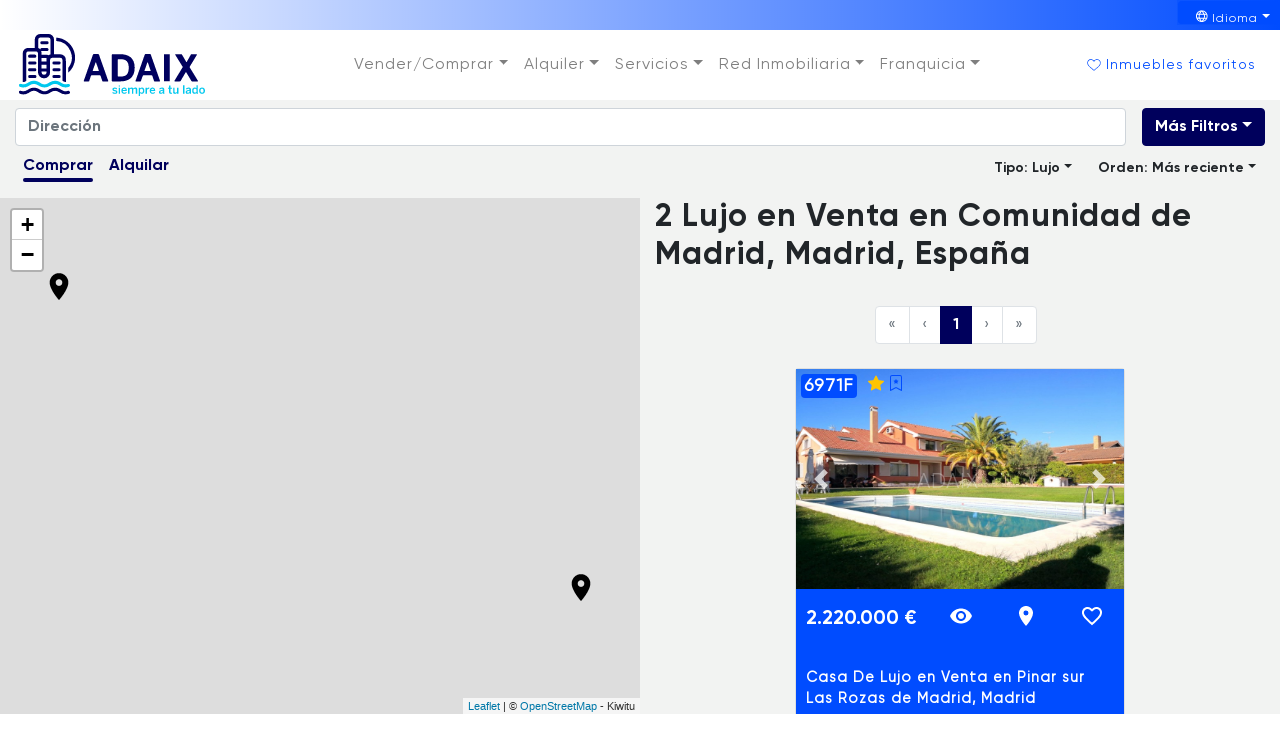

--- FILE ---
content_type: text/html; charset=utf-8
request_url: https://adaix.com/venta/casas-de-lujo/madrid?address=Comunidad%20de%20Madrid,%20Madrid,%20Espa%C3%B1a&administrative_area_level_1=Comunidad%20de%20Madrid&administrative_area_level_2=Madrid&city&country=Espa%C3%B1a&latitude=40.4167515&limit=20&locale=es&longitude=-3.7038321999999653&map_bounds=41.16584470000001,-3.052983300000051&map_bounds=39.8847195,-4.579075999999986&map_north_east=41.16584470000001,-3.052983300000051&map_north_east_latitude=41.16584470000001&map_north_east_longitude=-3.052983300000051&map_south_west=39.8847195,-4.579075999999986&map_south_west_latitude=39.8847195&map_south_west_longitude=-4.579075999999986&number&operation_id=1&page=1&postal_code&street&type_id=6&isMap=true
body_size: 92987
content:
<!doctype html>
<html data-n-head-ssr lang="es-ES" data-n-head="%7B%22lang%22:%7B%22ssr%22:%22es-ES%22%7D%7D">
  <head >
    <meta data-n-head="ssr" charset="utf-8"><meta data-n-head="ssr" name="viewport" content="width=device-width, initial-scale=1.0, maximum-scale=3.0, user-scalable=yes"><meta data-n-head="ssr" name="yandex-verification" content="9f3542ed37b7dae3"><meta data-n-head="ssr" name="google-site-verification" content="xN6r4Hl780zk6pc7MMwIkt8GE6y4IbkSdDIiyFbKzYM"><meta data-n-head="ssr" name="msvalidate.01" content="D017D700CD3C5793931F5F82F3C87915"><meta data-n-head="ssr" data-hid="description" name="description" content="Descubre nuestra exclusiva selección de Casas, De-Lujo en venta en Madrid, con Adaix. Desde encantadoras viviendas de una habitación hasta lujosas residencias, tenemos propiedades para todos los gustos y necesidades. Visita nuestras agencias para asesoramiento personalizado y encuentra tu lugar perfecto en España."><meta data-n-head="ssr" data-hid="keywords" name="keywords" content="Casas, De-Lujo en venta en Madrid"><meta data-n-head="ssr" data-hid="og:locale" property="og:locale" content="es_ES"><meta data-n-head="ssr" data-hid="og:locale:alternate-en-US" property="og:locale:alternate" content="en_US"><meta data-n-head="ssr" data-hid="og:locale:alternate-fr-FR" property="og:locale:alternate" content="fr_FR"><meta data-n-head="ssr" data-hid="og:locale:alternate-ca-ES" property="og:locale:alternate" content="ca_ES"><meta data-n-head="ssr" data-hid="og:locale:alternate-pt-PT" property="og:locale:alternate" content="pt_PT"><meta data-n-head="ssr" data-hid="og:locale:alternate-ru-RU" property="og:locale:alternate" content="ru_RU"><meta data-n-head="ssr" data-hid="og:locale:alternate-de-DE" property="og:locale:alternate" content="de_DE"><title>▷ Casas, De-Lujo en venta en Madrid - Encuentra tu Hogar Ideal | Adaix</title><link data-n-head="ssr" rel="icon" type="image/x-icon" href="/favicon/adaix.ico"><link data-n-head="ssr" rel="stylesheet" href="https://fonts.googleapis.com/icon?family=Material+Icons"><link data-n-head="ssr" rel="preconnect" href="https://api-portals.adaixtools.com"><link data-n-head="ssr" rel="preconnect" href="https://d327xcyv4sri8s.cloudfront.net" crossorigin="anonymous"><link data-n-head="ssr" rel="canonical" href="https://adaix.com/venta/casas-de-lujo/madrid"><link data-n-head="ssr" data-hid="alternate-hreflang-en-US" rel="alternate" href="https://adaix.com/en/venta/casas-de-lujo/madrid?address=Comunidad%20de%20Madrid,%20Madrid,%20Espa%C3%B1a&amp;administrative_area_level_1=Comunidad%20de%20Madrid&amp;administrative_area_level_2=Madrid&amp;city&amp;country=Espa%C3%B1a&amp;latitude=40.4167515&amp;limit=20&amp;locale=es&amp;longitude=-3.7038321999999653&amp;map_bounds=41.16584470000001,-3.052983300000051&amp;map_bounds=39.8847195,-4.579075999999986&amp;map_north_east=41.16584470000001,-3.052983300000051&amp;map_north_east_latitude=41.16584470000001&amp;map_north_east_longitude=-3.052983300000051&amp;map_south_west=39.8847195,-4.579075999999986&amp;map_south_west_latitude=39.8847195&amp;map_south_west_longitude=-4.579075999999986&amp;number&amp;operation_id=1&amp;page=1&amp;postal_code&amp;street&amp;type_id=6&amp;isMap=true" hreflang="en-US"><link data-n-head="ssr" data-hid="alternate-hreflang-es-ES" rel="alternate" href="https://adaix.com/venta/casas-de-lujo/madrid?address=Comunidad%20de%20Madrid,%20Madrid,%20Espa%C3%B1a&amp;administrative_area_level_1=Comunidad%20de%20Madrid&amp;administrative_area_level_2=Madrid&amp;city&amp;country=Espa%C3%B1a&amp;latitude=40.4167515&amp;limit=20&amp;locale=es&amp;longitude=-3.7038321999999653&amp;map_bounds=41.16584470000001,-3.052983300000051&amp;map_bounds=39.8847195,-4.579075999999986&amp;map_north_east=41.16584470000001,-3.052983300000051&amp;map_north_east_latitude=41.16584470000001&amp;map_north_east_longitude=-3.052983300000051&amp;map_south_west=39.8847195,-4.579075999999986&amp;map_south_west_latitude=39.8847195&amp;map_south_west_longitude=-4.579075999999986&amp;number&amp;operation_id=1&amp;page=1&amp;postal_code&amp;street&amp;type_id=6&amp;isMap=true" hreflang="es-ES"><link data-n-head="ssr" data-hid="alternate-hreflang-fr-FR" rel="alternate" href="https://adaix.com/fr/venta/casas-de-lujo/madrid?address=Comunidad%20de%20Madrid,%20Madrid,%20Espa%C3%B1a&amp;administrative_area_level_1=Comunidad%20de%20Madrid&amp;administrative_area_level_2=Madrid&amp;city&amp;country=Espa%C3%B1a&amp;latitude=40.4167515&amp;limit=20&amp;locale=es&amp;longitude=-3.7038321999999653&amp;map_bounds=41.16584470000001,-3.052983300000051&amp;map_bounds=39.8847195,-4.579075999999986&amp;map_north_east=41.16584470000001,-3.052983300000051&amp;map_north_east_latitude=41.16584470000001&amp;map_north_east_longitude=-3.052983300000051&amp;map_south_west=39.8847195,-4.579075999999986&amp;map_south_west_latitude=39.8847195&amp;map_south_west_longitude=-4.579075999999986&amp;number&amp;operation_id=1&amp;page=1&amp;postal_code&amp;street&amp;type_id=6&amp;isMap=true" hreflang="fr-FR"><link data-n-head="ssr" data-hid="alternate-hreflang-ca-ES" rel="alternate" href="https://adaix.com/ca/venta/casas-de-lujo/madrid?address=Comunidad%20de%20Madrid,%20Madrid,%20Espa%C3%B1a&amp;administrative_area_level_1=Comunidad%20de%20Madrid&amp;administrative_area_level_2=Madrid&amp;city&amp;country=Espa%C3%B1a&amp;latitude=40.4167515&amp;limit=20&amp;locale=es&amp;longitude=-3.7038321999999653&amp;map_bounds=41.16584470000001,-3.052983300000051&amp;map_bounds=39.8847195,-4.579075999999986&amp;map_north_east=41.16584470000001,-3.052983300000051&amp;map_north_east_latitude=41.16584470000001&amp;map_north_east_longitude=-3.052983300000051&amp;map_south_west=39.8847195,-4.579075999999986&amp;map_south_west_latitude=39.8847195&amp;map_south_west_longitude=-4.579075999999986&amp;number&amp;operation_id=1&amp;page=1&amp;postal_code&amp;street&amp;type_id=6&amp;isMap=true" hreflang="ca-ES"><link data-n-head="ssr" data-hid="alternate-hreflang-pt-PT" rel="alternate" href="https://adaix.com/pt/venta/casas-de-lujo/madrid?address=Comunidad%20de%20Madrid,%20Madrid,%20Espa%C3%B1a&amp;administrative_area_level_1=Comunidad%20de%20Madrid&amp;administrative_area_level_2=Madrid&amp;city&amp;country=Espa%C3%B1a&amp;latitude=40.4167515&amp;limit=20&amp;locale=es&amp;longitude=-3.7038321999999653&amp;map_bounds=41.16584470000001,-3.052983300000051&amp;map_bounds=39.8847195,-4.579075999999986&amp;map_north_east=41.16584470000001,-3.052983300000051&amp;map_north_east_latitude=41.16584470000001&amp;map_north_east_longitude=-3.052983300000051&amp;map_south_west=39.8847195,-4.579075999999986&amp;map_south_west_latitude=39.8847195&amp;map_south_west_longitude=-4.579075999999986&amp;number&amp;operation_id=1&amp;page=1&amp;postal_code&amp;street&amp;type_id=6&amp;isMap=true" hreflang="pt-PT"><link data-n-head="ssr" data-hid="alternate-hreflang-ru-RU" rel="alternate" href="https://adaix.com/ru/venta/casas-de-lujo/madrid?address=Comunidad%20de%20Madrid,%20Madrid,%20Espa%C3%B1a&amp;administrative_area_level_1=Comunidad%20de%20Madrid&amp;administrative_area_level_2=Madrid&amp;city&amp;country=Espa%C3%B1a&amp;latitude=40.4167515&amp;limit=20&amp;locale=es&amp;longitude=-3.7038321999999653&amp;map_bounds=41.16584470000001,-3.052983300000051&amp;map_bounds=39.8847195,-4.579075999999986&amp;map_north_east=41.16584470000001,-3.052983300000051&amp;map_north_east_latitude=41.16584470000001&amp;map_north_east_longitude=-3.052983300000051&amp;map_south_west=39.8847195,-4.579075999999986&amp;map_south_west_latitude=39.8847195&amp;map_south_west_longitude=-4.579075999999986&amp;number&amp;operation_id=1&amp;page=1&amp;postal_code&amp;street&amp;type_id=6&amp;isMap=true" hreflang="ru-RU"><link data-n-head="ssr" data-hid="alternate-hreflang-de-DE" rel="alternate" href="https://adaix.com/de/properties/venta/casas-de-lujo/madrid?address=Comunidad%20de%20Madrid,%20Madrid,%20Espa%C3%B1a&amp;administrative_area_level_1=Comunidad%20de%20Madrid&amp;administrative_area_level_2=Madrid&amp;city&amp;country=Espa%C3%B1a&amp;latitude=40.4167515&amp;limit=20&amp;locale=es&amp;longitude=-3.7038321999999653&amp;map_bounds=41.16584470000001,-3.052983300000051&amp;map_bounds=39.8847195,-4.579075999999986&amp;map_north_east=41.16584470000001,-3.052983300000051&amp;map_north_east_latitude=41.16584470000001&amp;map_north_east_longitude=-3.052983300000051&amp;map_south_west=39.8847195,-4.579075999999986&amp;map_south_west_latitude=39.8847195&amp;map_south_west_longitude=-4.579075999999986&amp;number&amp;operation_id=1&amp;page=1&amp;postal_code&amp;street&amp;type_id=6&amp;isMap=true" hreflang="de-DE"><link data-n-head="ssr" data-hid="canonical-lang-es" rel="canonical" href="https://adaix.com/venta/casas-de-lujo/madrid?address=Comunidad%20de%20Madrid,%20Madrid,%20Espa%C3%B1a&amp;administrative_area_level_1=Comunidad%20de%20Madrid&amp;administrative_area_level_2=Madrid&amp;city&amp;country=Espa%C3%B1a&amp;latitude=40.4167515&amp;limit=20&amp;locale=es&amp;longitude=-3.7038321999999653&amp;map_bounds=41.16584470000001,-3.052983300000051&amp;map_bounds=39.8847195,-4.579075999999986&amp;map_north_east=41.16584470000001,-3.052983300000051&amp;map_north_east_latitude=41.16584470000001&amp;map_north_east_longitude=-3.052983300000051&amp;map_south_west=39.8847195,-4.579075999999986&amp;map_south_west_latitude=39.8847195&amp;map_south_west_longitude=-4.579075999999986&amp;number&amp;operation_id=1&amp;page=1&amp;postal_code&amp;street&amp;type_id=6&amp;isMap=true"><script data-n-head="ssr" src="https://maps.googleapis.com/maps/api/js?key=AIzaSyBoaLmT6bve68sBqspn23vtlWwnu9XNH34&libraries=places" async defer></script><script data-n-head="ssr" data-hid="thribee-pixel" src="https://analytics.trovit.com/trovit-analytics.js" async></script><script data-n-head="ssr" data-hid="gtag-js" src="https://www.googletagmanager.com/gtag/js?id=GTM-KVQM7FWD" async></script><script data-n-head="ssr" data-hid="gtag-inline">
            window.dataLayer = window.dataLayer || [];
            function gtag(){dataLayer.push(arguments);}
            gtag('js', new Date());
            gtag('config', 'GTM-KVQM7FWD');
          </script><link rel="preload" href="/_nuxt/f8c164f.js" as="script"><link rel="preload" href="/_nuxt/7565ce8.js" as="script"><link rel="preload" href="/_nuxt/css/c31281c.css" as="style"><link rel="preload" href="/_nuxt/f5a0fcd.js" as="script"><link rel="preload" href="/_nuxt/css/44a7aad.css" as="style"><link rel="preload" href="/_nuxt/477ada3.js" as="script"><link rel="preload" href="/_nuxt/css/e37b173.css" as="style"><link rel="preload" href="/_nuxt/7018956.js" as="script"><link rel="preload" href="/_nuxt/b7335a7.js" as="script"><link rel="preload" href="/_nuxt/css/8b4d088.css" as="style"><link rel="preload" href="/_nuxt/13ce3df.js" as="script"><link rel="preload" href="/_nuxt/css/89f0faa.css" as="style"><link rel="preload" href="/_nuxt/dedbf61.js" as="script"><link rel="preload" href="/_nuxt/css/056b998.css" as="style"><link rel="preload" href="/_nuxt/e55464e.js" as="script"><link rel="preload" href="/_nuxt/css/90db230.css" as="style"><link rel="preload" href="/_nuxt/837357c.js" as="script"><link rel="preload" href="/_nuxt/f60eb48.js" as="script"><link rel="stylesheet" href="/_nuxt/css/c31281c.css"><link rel="stylesheet" href="/_nuxt/css/44a7aad.css"><link rel="stylesheet" href="/_nuxt/css/e37b173.css"><link rel="stylesheet" href="/_nuxt/css/8b4d088.css"><link rel="stylesheet" href="/_nuxt/css/89f0faa.css"><link rel="stylesheet" href="/_nuxt/css/056b998.css"><link rel="stylesheet" href="/_nuxt/css/90db230.css">
  </head>
  <body >
    <div data-server-rendered="true" id="__nuxt"><!----><div id="__layout"><div class="full-width"><!----><div class="container-fluid"><div class="row"><div class="col"><div class="row" data-v-e4151aea><div class="col-12 gradient-container" data-v-e4151aea><div class="row justify-content-end" data-v-e4151aea><div data-v-46aaa783 data-v-e4151aea><div id="dropdown-1" class="dropdown b-dropdown b-dropdown-menu btn-group" data-v-46aaa783><!----><button id="dropdown-1__BV_toggle_" aria-haspopup="menu" aria-expanded="false" type="button" class="btn dropdown-toggle btn-secondary btn-sm"><svg xmlns="http://www.w3.org/2000/svg" viewBox="0 0 50 50" class="icon" data-v-46aaa783><path d="M24.6 15.6c-5.4 0-9.7 4.4-9.7 9.7s4.4 9.7 9.7 9.7 9.7-4.4 9.7-9.7c.1-5.3-4.3-9.7-9.7-9.7zm7.1 5.7H29c-.6-1.4-1.4-2.6-2.3-3.8 2.1.6 3.9 1.9 5 3.8zm-3.4 4.1c0 .8-.1 1.6-.4 2.4h-6.5c-.3-.8-.4-1.6-.4-2.4 0-.8.1-1.6.4-2.4h6.5c.3.7.4 1.5.4 2.4zm-6.3 4h5.2c-.7 1.4-1.6 2.6-2.6 3.7-1-1.1-1.9-2.3-2.6-3.7zm0-8.1c.7-1.4 1.6-2.6 2.6-3.7 1 1.1 1.9 2.4 2.6 3.7H22zm.5-3.8c-.9 1.1-1.7 2.4-2.3 3.8h-2.6c1.1-1.9 2.9-3.2 4.9-3.8zm-5.6 5.4h2.8c-.2.8-.3 1.6-.3 2.4 0 .8.1 1.6.3 2.4h-2.8c-.5-1.5-.5-3.2 0-4.8zm.7 6.5h2.6c.6 1.4 1.4 2.6 2.3 3.8-2-.6-3.8-1.9-4.9-3.8zm9.2 3.8c.9-1.1 1.7-2.4 2.3-3.8h2.6c-1.1 1.9-2.9 3.2-4.9 3.8zm5.6-5.4h-2.8c.2-.8.3-1.6.3-2.4 0-.8-.1-1.6-.3-2.4h2.8c.5 1.5.5 3.2 0 4.8z" fill="#fff" data-v-46aaa783></path></svg><span class="text" data-v-46aaa783>Idioma</span></button><ul role="menu" tabindex="-1" aria-labelledby="dropdown-1__BV_toggle_" class="dropdown-menu dropdown-menu-right"><li role="presentation" class="b-dropdown-item" data-v-46aaa783><a href="/en/venta/casas-de-lujo/madrid?address=Comunidad%20de%20Madrid,%20Madrid,%20Espa%C3%B1a&amp;administrative_area_level_1=Comunidad%20de%20Madrid&amp;administrative_area_level_2=Madrid&amp;city&amp;country=Espa%C3%B1a&amp;latitude=40.4167515&amp;limit=20&amp;locale=es&amp;longitude=-3.7038321999999653&amp;map_bounds=41.16584470000001,-3.052983300000051&amp;map_bounds=39.8847195,-4.579075999999986&amp;map_north_east=41.16584470000001,-3.052983300000051&amp;map_north_east_latitude=41.16584470000001&amp;map_north_east_longitude=-3.052983300000051&amp;map_south_west=39.8847195,-4.579075999999986&amp;map_south_west_latitude=39.8847195&amp;map_south_west_longitude=-4.579075999999986&amp;number&amp;operation_id=1&amp;page=1&amp;postal_code&amp;street&amp;type_id=6&amp;isMap=true" role="menuitem" target="_self" class="dropdown-item">English</a></li><!----><li role="presentation" class="b-dropdown-item" data-v-46aaa783><a href="/fr/venta/casas-de-lujo/madrid?address=Comunidad%20de%20Madrid,%20Madrid,%20Espa%C3%B1a&amp;administrative_area_level_1=Comunidad%20de%20Madrid&amp;administrative_area_level_2=Madrid&amp;city&amp;country=Espa%C3%B1a&amp;latitude=40.4167515&amp;limit=20&amp;locale=es&amp;longitude=-3.7038321999999653&amp;map_bounds=41.16584470000001,-3.052983300000051&amp;map_bounds=39.8847195,-4.579075999999986&amp;map_north_east=41.16584470000001,-3.052983300000051&amp;map_north_east_latitude=41.16584470000001&amp;map_north_east_longitude=-3.052983300000051&amp;map_south_west=39.8847195,-4.579075999999986&amp;map_south_west_latitude=39.8847195&amp;map_south_west_longitude=-4.579075999999986&amp;number&amp;operation_id=1&amp;page=1&amp;postal_code&amp;street&amp;type_id=6&amp;isMap=true" role="menuitem" target="_self" class="dropdown-item">Français</a></li><li role="presentation" class="b-dropdown-item" data-v-46aaa783><a href="/ca/venta/casas-de-lujo/madrid?address=Comunidad%20de%20Madrid,%20Madrid,%20Espa%C3%B1a&amp;administrative_area_level_1=Comunidad%20de%20Madrid&amp;administrative_area_level_2=Madrid&amp;city&amp;country=Espa%C3%B1a&amp;latitude=40.4167515&amp;limit=20&amp;locale=es&amp;longitude=-3.7038321999999653&amp;map_bounds=41.16584470000001,-3.052983300000051&amp;map_bounds=39.8847195,-4.579075999999986&amp;map_north_east=41.16584470000001,-3.052983300000051&amp;map_north_east_latitude=41.16584470000001&amp;map_north_east_longitude=-3.052983300000051&amp;map_south_west=39.8847195,-4.579075999999986&amp;map_south_west_latitude=39.8847195&amp;map_south_west_longitude=-4.579075999999986&amp;number&amp;operation_id=1&amp;page=1&amp;postal_code&amp;street&amp;type_id=6&amp;isMap=true" role="menuitem" target="_self" class="dropdown-item">Català</a></li><li role="presentation" class="b-dropdown-item" data-v-46aaa783><a href="/pt/venta/casas-de-lujo/madrid?address=Comunidad%20de%20Madrid,%20Madrid,%20Espa%C3%B1a&amp;administrative_area_level_1=Comunidad%20de%20Madrid&amp;administrative_area_level_2=Madrid&amp;city&amp;country=Espa%C3%B1a&amp;latitude=40.4167515&amp;limit=20&amp;locale=es&amp;longitude=-3.7038321999999653&amp;map_bounds=41.16584470000001,-3.052983300000051&amp;map_bounds=39.8847195,-4.579075999999986&amp;map_north_east=41.16584470000001,-3.052983300000051&amp;map_north_east_latitude=41.16584470000001&amp;map_north_east_longitude=-3.052983300000051&amp;map_south_west=39.8847195,-4.579075999999986&amp;map_south_west_latitude=39.8847195&amp;map_south_west_longitude=-4.579075999999986&amp;number&amp;operation_id=1&amp;page=1&amp;postal_code&amp;street&amp;type_id=6&amp;isMap=true" role="menuitem" target="_self" class="dropdown-item">Português</a></li><li role="presentation" class="b-dropdown-item" data-v-46aaa783><a href="/ru/venta/casas-de-lujo/madrid?address=Comunidad%20de%20Madrid,%20Madrid,%20Espa%C3%B1a&amp;administrative_area_level_1=Comunidad%20de%20Madrid&amp;administrative_area_level_2=Madrid&amp;city&amp;country=Espa%C3%B1a&amp;latitude=40.4167515&amp;limit=20&amp;locale=es&amp;longitude=-3.7038321999999653&amp;map_bounds=41.16584470000001,-3.052983300000051&amp;map_bounds=39.8847195,-4.579075999999986&amp;map_north_east=41.16584470000001,-3.052983300000051&amp;map_north_east_latitude=41.16584470000001&amp;map_north_east_longitude=-3.052983300000051&amp;map_south_west=39.8847195,-4.579075999999986&amp;map_south_west_latitude=39.8847195&amp;map_south_west_longitude=-4.579075999999986&amp;number&amp;operation_id=1&amp;page=1&amp;postal_code&amp;street&amp;type_id=6&amp;isMap=true" role="menuitem" target="_self" class="dropdown-item">русский</a></li><li role="presentation" class="b-dropdown-item" data-v-46aaa783><a href="/de/properties/venta/casas-de-lujo/madrid?address=Comunidad%20de%20Madrid,%20Madrid,%20Espa%C3%B1a&amp;administrative_area_level_1=Comunidad%20de%20Madrid&amp;administrative_area_level_2=Madrid&amp;city&amp;country=Espa%C3%B1a&amp;latitude=40.4167515&amp;limit=20&amp;locale=es&amp;longitude=-3.7038321999999653&amp;map_bounds=41.16584470000001,-3.052983300000051&amp;map_bounds=39.8847195,-4.579075999999986&amp;map_north_east=41.16584470000001,-3.052983300000051&amp;map_north_east_latitude=41.16584470000001&amp;map_north_east_longitude=-3.052983300000051&amp;map_south_west=39.8847195,-4.579075999999986&amp;map_south_west_latitude=39.8847195&amp;map_south_west_longitude=-4.579075999999986&amp;number&amp;operation_id=1&amp;page=1&amp;postal_code&amp;street&amp;type_id=6&amp;isMap=true" role="menuitem" target="_self" class="dropdown-item">Deutsch</a></li></ul></div></div></div></div><div class="col-12" data-v-e4151aea><div class="row justify-content-between align-items-center" data-v-e4151aea><div class="col-auto" data-v-e4151aea><a href="/" class="link nuxt-link-active" data-v-34f6a3ae data-v-e4151aea><div class="d-flex flex-column align-items-center" data-v-34f6a3ae><svg id="Capa_1" data-name="Capa 1" xmlns="http://www.w3.org/2000/svg" viewBox="0 0 276.84 92.11" class="logo p-1" data-v-34f6a3ae><defs data-v-34f6a3ae><style data-v-34f6a3ae>.cls-1{fill:#00005e}.cls-2{fill:#00c8ee}</style></defs><path d="M58.8 12.48a24.79 24.79 0 0117.67 40.17v7.08a29.72 29.72 0 00-18-52.21 11.33 11.33 0 01.35 2.81zM27 63h-7.74a2.34 2.34 0 100 4.68H27A2.34 2.34 0 0027 63zM27 52.9h-7.74a2.35 2.35 0 100 4.69H27a2.35 2.35 0 000-4.69zM27 42.84h-7.74a2.34 2.34 0 100 4.68H27a2.34 2.34 0 100-4.68zM63 63h-7.68a2.34 2.34 0 100 4.68H63A2.34 2.34 0 0063 63zM63 52.9h-7.68a2.35 2.35 0 000 4.69H63a2.35 2.35 0 000-4.69zM63 42.84h-7.68a2.34 2.34 0 100 4.68H63a2.34 2.34 0 100-4.68zM27 32.77h-7.74a2.35 2.35 0 100 4.69H27a2.35 2.35 0 000-4.69zM37.33 17.42h7.72a2.34 2.34 0 100-4.68h-7.72a2.34 2.34 0 100 4.68zM76 86.63c-.25.06-.49.14-.73.21a9.37 9.37 0 01-6.82-.65 30.78 30.78 0 01-3-1.69C60 81.07 54.4 81 48.79 84.24c-.93.53-1.79 1.18-2.74 1.69a8.8 8.8 0 01-7.12.93 20 20 0 01-4.4-2.1c-5.73-3.61-11.46-3.92-17.3-.33-.64.39-1.28.81-1.94 1.18a10.6 10.6 0 01-8.39 1.16 5.36 5.36 0 00-1.1-.27 2.21 2.21 0 00-2.46 2.6 2.42 2.42 0 002 2.06A14.75 14.75 0 0017 90c1-.53 1.93-1.19 2.91-1.77a10.39 10.39 0 0111.62.26 24.36 24.36 0 002.57 1.59c5.08 2.4 10.1 2.45 15-.54.54-.33 1.06-.68 1.6-1 4.18-2.57 8.38-2.64 12.46.11a16.8 16.8 0 009.58 3.24c1.48-.25 3-.38 4.45-.77a2.27 2.27 0 001.78-3c-.34-1.34-1.43-1.86-2.97-1.49z" transform="translate(-3.31 -2.13)" class="cls-1" data-v-34f6a3ae></path><path d="M5.42 80.89A15.3 15.3 0 0017 79.71c.89-.48 1.73-1 2.59-1.58 4.21-2.63 8.33-2.42 12.42.32 6 4 12 4.16 18.06.2a14.3 14.3 0 013.72-1.83 10.59 10.59 0 019.54 1.57 16.09 16.09 0 009.4 3.18c1.36-.21 2.76-.32 4.09-.66 1.94-.49 2.6-1.52 2.2-3.1-.35-1.41-1.41-1.91-3.35-1.35a10.73 10.73 0 01-9-1.52c-.42-.27-.83-.57-1.26-.83-5.47-3.32-11-3.32-16.52-.2-.93.53-1.8 1.17-2.74 1.69a9.75 9.75 0 01-9.77 0c-.73-.38-1.39-.87-2.08-1.31-5.54-3.45-11.13-3.7-16.79-.32-.87.52-1.72 1.07-2.61 1.55a10.17 10.17 0 01-7.69 1 6.4 6.4 0 00-1.48-.31 2.17 2.17 0 00-2.34 2.53 2.38 2.38 0 002.03 2.15z" transform="translate(-3.31 -2.13)" class="cls-2" data-v-34f6a3ae></path><path d="M73.08 40.52a8.2 8.2 0 00-8.19-8.21h-9.45v-22a8.2 8.2 0 00-8.2-8.2H35a8.2 8.2 0 00-8.2 8.2v12.47H17A8.2 8.2 0 008.8 31v42.42a5.2 5.2 0 001 .09 6.29 6.29 0 003-.83c.44-.23.85-.48 1.27-.74V31A3 3 0 0117 28h11.66a3 3 0 012.95 3v28a9 9 0 009 9 9 9 0 009-9V40.52a3 3 0 013-3h12.28a3 3 0 013 3l.06 31 .62.4.45.29a7 7 0 003.77 1.25h.41zM44.37 59a3.73 3.73 0 01-3.73 3.75A3.73 3.73 0 0136.89 59v-1.13a2.12 2.12 0 00.44.05h7zm0-5.77h-7a2.12 2.12 0 00-.44 0v-5.48a2.22 2.22 0 00.45 0h7zm0-14.75v4.62h-7a2.22 2.22 0 00-.45 0v-5.48a2.22 2.22 0 00.45.05h7.11a7.35 7.35 0 00-.11.82zm5.82-5.82a5.8 5.8 0 00-3.4 1.1 2.36 2.36 0 00-1.73-.76h-7.73a2.38 2.38 0 00-.46 0v-2a10.36 10.36 0 00-.65-3.74 2.22 2.22 0 001.11.3h7.73a2.35 2.35 0 000-4.69h-7.73A2.35 2.35 0 0035 25.08a7.21 7.21 0 00-3.18-2.3h.25V10.33a3 3 0 013-3h12.17a3 3 0 012.95 3zM141.5 33a.85.85 0 01.85-.85h11.53c12.33 0 21.61 5.24 21.61 20 0 15.17-9.44 20.41-21.61 20.41h-11.53a.85.85 0 01-.85-.85zm13 32.32c8.79 0 12.11-3.93 12.11-13.1 0-8.61-3.38-12.65-12.22-12.65h-3.18a.85.85 0 00-.85.85v24a.85.85 0 00.85.85zM191.5 32h6.95a1.06 1.06 0 011 .7l13.75 39a.64.64 0 01-.6.85H205a.64.64 0 01-.6-.44l-2.61-7.84a1.08 1.08 0 00-1-.73H188.5a1.06 1.06 0 00-1 .72l-2.71 7.86a.65.65 0 01-.6.43h-6.83a.64.64 0 01-.6-.85l13.74-39a1.06 1.06 0 011-.7zm7.73 24.53l-4.15-12a.42.42 0 00-.8 0l-4.15 12a.42.42 0 00.4.56h8.3a.43.43 0 00.4-.58zM121.3 32a1.06 1.06 0 011 .7l13.84 39a.64.64 0 01-.6.85h-7.64a.65.65 0 01-.61-.44l-2.61-7.84a1.08 1.08 0 00-1-.73h-12.23a1.07 1.07 0 00-1 .72l-2.71 7.86a.65.65 0 01-.6.43h-6.84a.64.64 0 01-.6-.85l13.74-39a1.06 1.06 0 011-.7zm.87 24.53l-4.15-12a.42.42 0 00-.8 0l-4.15 12a.42.42 0 00.4.56h8.3a.43.43 0 00.4-.58zM219.84 32.14H227a.85.85 0 01.85.85v38.67a.85.85 0 01-.85.85h-7.14a.85.85 0 01-.84-.85V33a.85.85 0 01.82-.86zM246.74 50.63L235.9 33.11a.64.64 0 01.54-1h8.16a1.49 1.49 0 011.28.73l6.39 10.75a.43.43 0 00.74 0l6-10.71a1.48 1.48 0 011.29-.76h7.17a.63.63 0 01.55 1l-10.6 17.58a1.06 1.06 0 000 1.1l12.16 19.76a.64.64 0 01-.55 1h-7.9a1.48 1.48 0 01-1.26-.72L252.14 59a.42.42 0 00-.73 0l-7.5 12.78a1.47 1.47 0 01-1.28.74h-7.35a.64.64 0 01-.54-1l12-19.81a1.06 1.06 0 000-1.08z" transform="translate(-3.31 -2.13)" class="cls-1" data-v-34f6a3ae></path><path d="M142 89.61l1.14-1.27a4.42 4.42 0 002.86 1.07c1.12 0 1.8-.29 1.8-1s-.92-.95-2-1.21c-1.55-.35-3.39-.76-3.39-2.85 0-1.57 1.35-2.64 3.34-2.64A5.27 5.27 0 01149.4 83l-1 1.36a4.47 4.47 0 00-2.54-1c-1.15 0-1.53.41-1.53.92 0 .73.9 1 2 1.19 1.54.33 3.43.72 3.43 2.83 0 1.9-1.72 2.78-3.77 2.78a5.68 5.68 0 01-3.99-1.47zM151.61 78.47h2.14v1.82h-2.14zm0 3.38h2.1v9h-2.1zM155.65 86.36c0-3.43 2.42-4.68 4.29-4.68 2 0 3.95 1.2 3.95 4.86V87h-6.16a2.23 2.23 0 002.41 2.34 3.28 3.28 0 002.53-1l1.1 1.08A4.84 4.84 0 01160 91c-2.27 0-4.35-1.33-4.35-4.64zm6.32-.88c-.12-1.38-.79-2.11-2.05-2.11a2.11 2.11 0 00-2.15 2.11zM165.72 81.85h2.09v1.23a4.09 4.09 0 013.09-1.4 2.26 2.26 0 012.46 1.47 4.26 4.26 0 013.15-1.47 2.41 2.41 0 012.63 2.71v6.46h-2.09v-5.93c0-1-.29-1.46-1.27-1.46a3.51 3.51 0 00-2.31 1.17v6.22h-2.08v-5.93c0-1-.29-1.46-1.27-1.46a3.53 3.53 0 00-2.31 1.17v6.22h-2.09zM181.4 81.85h2.08V83a3.66 3.66 0 012.87-1.35c2.05 0 3.56 1.54 3.56 4.66S188.37 91 186.06 91a3.42 3.42 0 01-2.58-1.14v4.4h-2.08zm6.42 4.51c0-1.9-.81-2.9-2.15-2.9a3 3 0 00-2.19 1.13v3.62a2.76 2.76 0 002.12 1.12c1.58 0 2.22-.97 2.22-2.97zM191.76 81.85h2.09v1.47a3.53 3.53 0 013.24-1.64h.14l-.07 1.91h-.56a3.06 3.06 0 00-2.78 1.59v5.7h-2.09zM197.82 86.36c0-3.43 2.42-4.68 4.29-4.68s3.95 1.2 3.95 4.86V87h-6.16a2.23 2.23 0 002.41 2.34 3.28 3.28 0 002.53-1l1.1 1.08a4.84 4.84 0 01-3.78 1.58c-2.26 0-4.34-1.33-4.34-4.64zm6.32-.88c-.12-1.38-.79-2.11-2-2.11a2.11 2.11 0 00-2.15 2.11zM211.57 88.68c0-2 1.66-3.25 5.87-3.73v-.27c0-.9-.47-1.29-1.47-1.29a4.88 4.88 0 00-3 1.22l-1-1.3a6.42 6.42 0 014.34-1.63c2.41 0 3.24 1.15 3.24 3.25v3.72a6 6 0 00.26 2.2h-2.1a3.19 3.19 0 01-.21-1.15 4.33 4.33 0 01-3.38 1.3 2.28 2.28 0 01-2.55-2.32zm5.87-.34v-2c-2.49.34-3.81 1-3.81 1.93 0 .71.49 1.09 1.25 1.09a3.58 3.58 0 002.56-1.02zM226.7 88.5v-5h-1.56v-1.65h1.56v-3.14h2.09v3.14h2.32v1.66h-2.32V88c0 1 .29 1.36 1.32 1.36a3.27 3.27 0 00.9-.12v1.64a10.38 10.38 0 01-1.53.12c-2.28 0-2.78-.88-2.78-2.5zM232.73 88.31v-6.46h2.1v6c0 1 .42 1.46 1.34 1.46a3.67 3.67 0 002.44-1.17v-6.29h2.1v9h-2.1v-1.22a4.47 4.47 0 01-3.29 1.37 2.42 2.42 0 01-2.59-2.69zM247.4 78.3h2.1v12.55h-2.1zM251.35 88.68c0-2 1.66-3.25 5.87-3.73v-.27c0-.9-.48-1.29-1.48-1.29a4.88 4.88 0 00-3 1.22l-1-1.3a6.42 6.42 0 014.26-1.63c2.41 0 3.24 1.15 3.24 3.25v3.72a6 6 0 00.26 2.2h-2.11a3.2 3.2 0 01-.2-1.15 4.36 4.36 0 01-3.3 1.3 2.28 2.28 0 01-2.54-2.32zm5.87-.34v-2c-2.49.34-3.82 1-3.82 1.93 0 .71.49 1.09 1.26 1.09a3.58 3.58 0 002.56-1.02zM261 86.38c0-3.13 1.54-4.7 3.85-4.7a3.45 3.45 0 012.58 1.13V78.3h2.08v10.35a5.76 5.76 0 00.27 2.2h-2.15a3.33 3.33 0 01-.2-1.22 3.58 3.58 0 01-2.85 1.37c-2.05 0-3.58-1.5-3.58-4.62zm6.43 1.76v-3.61a2.76 2.76 0 00-2.12-1.12c-1.58 0-2.23 1-2.23 3s.82 2.85 2.16 2.85a3.06 3.06 0 002.21-1.12zM271.37 86.36c0-3.33 2.18-4.68 4.39-4.68s4.39 1.35 4.39 4.68S278 91 275.76 91s-4.39-1.35-4.39-4.64zm6.68 0c0-1.68-.71-2.9-2.29-2.9s-2.29 1.08-2.29 2.9.69 2.93 2.29 2.93 2.29-1.08 2.29-2.93z" transform="translate(-3.31 -2.13)" class="cls-2" data-v-34f6a3ae></path></svg><!----><!----><!----><!----></div></a></div><div class="col-auto" data-v-e4151aea><div class="row search" data-v-e4151aea><div data-v-6c092e22 data-v-e4151aea><div class="d-flex flex-wrap ml-sm-5" data-v-6c092e22><nav class="navbar navbar-light navbar-expand" data-v-6c092e22><ul class="navbar-nav" data-v-6c092e22><li class="nav-item b-nav-dropdown dropdown menu" style="font-size:16px !important;color:#272848 !important;" data-v-6c092e22><a role="button" aria-haspopup="true" aria-expanded="false" href="#" target="_self" class="nav-link dropdown-toggle"><span>Vender/Comprar</span></a><ul tabindex="-1" class="dropdown-menu dropdown-menu-right"><li role="presentation" class="menu" data-v-6c092e22><a href="/encuentra-tu-hogar-ideal-con-adaix" role="menuitem" target="_self" class="dropdown-item">Comprar una casa</a></li><li role="presentation" class="menu" data-v-6c092e22><a href="/vende-tu-casa-exito-adaix" role="menuitem" target="_self" class="dropdown-item">Vender una casa</a></li><li role="presentation" class="menu" data-v-6c092e22><a href="/casas-prefabricadas-alta-calidad-sostenibles" role="menuitem" target="_self" class="dropdown-item">Casas prefabricadas</a></li><li role="presentation" class="menu" data-v-6c092e22><a href="/traspaso-negocio" role="menuitem" target="_self" class="dropdown-item">Traspaso de negocios</a></li></ul></li><li class="nav-item b-nav-dropdown dropdown menu" style="font-size:16px !important;color:#272848 !important;" data-v-6c092e22><a role="button" aria-haspopup="true" aria-expanded="false" href="#" target="_self" class="nav-link dropdown-toggle"><span>Alquiler</span></a><ul tabindex="-1" class="dropdown-menu dropdown-menu-right"><li role="presentation" class="menu" data-v-6c092e22><a href="/alquiler-garantizado-tu-casa" role="menuitem" target="_self" class="dropdown-item">Alquilar mi vivienda</a></li></ul></li><li class="nav-item b-nav-dropdown dropdown menu" style="font-size:16px !important;color:#272848 !important;" data-v-6c092e22><a role="button" aria-haspopup="true" aria-expanded="false" href="#" target="_self" class="nav-link dropdown-toggle"><span>Servicios</span></a><ul tabindex="-1" class="dropdown-menu dropdown-menu-right"><li role="presentation" class="menu" data-v-6c092e22><a href="/financiacion-hipotecaria" role="menuitem" target="_self" class="dropdown-item">Préstamos hipotecarios</a></li><li role="presentation" class="menu" data-v-6c092e22><a href="/tasacion-vivienda" role="menuitem" target="_self" class="dropdown-item">Estimación de viviendas</a></li></ul></li><li class="nav-item b-nav-dropdown dropdown menu" style="font-size:16px !important;color:#272848 !important;" data-v-6c092e22><a role="button" aria-haspopup="true" aria-expanded="false" href="#" target="_self" class="nav-link dropdown-toggle"><span>Red Inmobiliaria</span></a><ul tabindex="-1" class="dropdown-menu dropdown-menu-right"><li role="presentation" class="menu" data-v-6c092e22><a href="/agencias-inmobiliarias" role="menuitem" target="_self" class="dropdown-item">Listado de agencias</a></li><li role="presentation" class="menu" data-v-6c092e22><a href="/agentes-inmobiliarios" role="menuitem" target="_self" class="dropdown-item">Listado de agentes</a></li></ul></li><li class="nav-item b-nav-dropdown dropdown menu" style="font-size:16px !important;color:#272848 !important;" data-v-6c092e22><a role="button" aria-haspopup="true" aria-expanded="false" href="#" target="_self" class="nav-link dropdown-toggle"><span>Franquicia</span></a><ul tabindex="-1" class="dropdown-menu dropdown-menu-right"><li role="presentation" class="menu" data-v-6c092e22><a href="/franquicias-inmobiliarias" role="menuitem" target="_self" class="dropdown-item">Franquicias inmobiliarias</a></li><li role="presentation" class="menu" data-v-6c092e22><a href="/franquicia-master-adaix-internacional" role="menuitem" target="_self" class="dropdown-item">Master Franquicias</a></li></ul></li></ul></nav></div></div><!----></div></div><div class="col-auto" data-v-e4151aea><div data-v-16e7fc9c data-v-e4151aea><button id="favourites" type="button" class="btn favourites btn-link btn-sm" data-v-16e7fc9c data-v-16e7fc9c><!----><svg xmlns="http://www.w3.org/2000/svg" viewBox="0 0 20 20" class="icon-favourites-adaix" data-v-16e7fc9c data-v-16e7fc9c><path d="M10 17.2l-.4-.3c-1.2-.9-3.9-3.2-4.9-4.2l-.5-.5c-1.1-1-2.6-2.3-2.6-4.9 0-2.8 1.7-4.6 4.5-4.6h.3c1.5.2 2.8.9 3.6 2 .8-1.1 2.1-1.8 3.5-1.9h.3c2.8 0 4.5 1.8 4.5 4.6 0 2.6-1.4 3.8-2.6 4.9l-.5.5c-1 .9-3.8 3.2-4.9 4.2l-.3.2zM6.2 3.6C3.9 3.6 2.5 5 2.5 7.4c0 2.2 1.2 3.3 2.3 4.3.2.2.4.3.5.5.9.9 3.5 3 4.7 4 1.2-1 3.8-3.1 4.7-4l.5-.5c1.1-1 2.3-2 2.3-4.3 0-2.4-1.4-3.8-3.7-3.8h-.2c-1.4.1-2.6.8-3.2 2l-.4.7-.3-.6c-.7-1.2-1.9-2-3.2-2-.1-.1-.2-.1-.3-.1z" fill="#004cff" data-v-16e7fc9c data-v-16e7fc9c></path></svg><!----><!----><span class="ml-1 color-secondary" data-v-16e7fc9c>Inmuebles favoritos</span></button><!----></div></div><!----></div></div></div><div data-v-4968eb9e data-v-c653d354><div class="row search" data-v-8bf16488 data-v-4968eb9e><div class="col mt-2 mb-2" data-v-8bf16488><div class="d-flex justify-content-between align-items-end" data-v-8bf16488><!----><div class="flex-grow-1 mr-3" data-v-9878dc0c data-v-8bf16488><!----><input type="text" id="map" placeholder="Dirección" value="" class="form-control" data-v-9878dc0c></div><!----><!----></div><div class="d-flex justify-content-between align-items-sm-center" data-v-8bf16488><div class="d-flex flex-wrap" data-v-0ffc1f4e data-v-8bf16488><strong class="m-2 operation operation-selected" data-v-0ffc1f4e>Comprar<div class="operation-bars" data-v-0ffc1f4e></div></strong><strong class="m-2 operation" data-v-0ffc1f4e>Alquilar<div class="operation-bars" data-v-0ffc1f4e></div></strong><!----><!----><!----><!----></div><div class="d-flex justify-content-between align-items-center align-items-sm-end" data-v-8bf16488><div class="mr-2" data-v-e7ebfa2c data-v-8bf16488><div id="ddown-type" class="dropdown b-dropdown btn-group" data-v-e7ebfa2c><!----><button id="ddown-type__BV_toggle_" aria-haspopup="menu" aria-expanded="false" type="button" class="btn dropdown-toggle btn-default btn-sm">Tipo: Lujo</button><ul role="menu" tabindex="-1" aria-labelledby="ddown-type__BV_toggle_" class="dropdown-menu dropdown-menu-right"><li role="presentation" data-v-e7ebfa2c><a role="menuitem" href="#" target="_self" class="dropdown-item">Vivienda</a></li><li role="presentation" data-v-e7ebfa2c><a role="menuitem" href="#" target="_self" class="dropdown-item">Obra Nueva</a></li><li role="presentation" data-v-e7ebfa2c><a role="menuitem" href="#" target="_self" class="dropdown-item">Terreno</a></li><li role="presentation" data-v-e7ebfa2c><a role="menuitem" href="#" target="_self" class="dropdown-item">Negocio</a></li><li role="presentation" data-v-e7ebfa2c><a role="menuitem" href="#" target="_self" class="dropdown-item">Local</a></li><li role="presentation" data-v-e7ebfa2c><a role="menuitem" href="#" target="_self" class="dropdown-item active">Lujo</a></li><li role="presentation" data-v-e7ebfa2c><a role="menuitem" href="#" target="_self" class="dropdown-item">Garaje</a></li><li role="presentation" data-v-e7ebfa2c><a role="menuitem" href="#" target="_self" class="dropdown-item">Oficina</a></li><li role="presentation" data-v-e7ebfa2c><a role="menuitem" href="#" target="_self" class="dropdown-item">Trastero</a></li></ul></div></div><div data-v-77e27dcb data-v-8bf16488><div id="ddown-orderby" class="dropdown b-dropdown btn-group" data-v-77e27dcb><!----><button id="ddown-orderby__BV_toggle_" aria-haspopup="menu" aria-expanded="false" type="button" class="btn dropdown-toggle btn-default btn-sm">Orden: Más reciente</button><ul role="menu" tabindex="-1" aria-labelledby="ddown-orderby__BV_toggle_" class="dropdown-menu dropdown-menu-right"><li role="presentation" data-v-77e27dcb><a role="menuitem" href="#" target="_self" class="dropdown-item active">Más reciente</a></li><li role="presentation" data-v-77e27dcb><a role="menuitem" href="#" target="_self" class="dropdown-item">Más antiguo</a></li><li role="presentation" data-v-77e27dcb><a role="menuitem" href="#" target="_self" class="dropdown-item">Precio más bajo</a></li><li role="presentation" data-v-77e27dcb><a role="menuitem" href="#" target="_self" class="dropdown-item">Precio más alto</a></li><li role="presentation" data-v-77e27dcb><a role="menuitem" href="#" target="_self" class="dropdown-item">Superficie más pequeña</a></li><li role="presentation" data-v-77e27dcb><a role="menuitem" href="#" target="_self" class="dropdown-item">Superficie más grande</a></li></ul></div></div></div></div></div></div><div class="row properties" data-v-4968eb9e><!----><div class="col-12 col-lg-6 list" data-v-4968eb9e><h1 class="mt-0 mb-0 mt-lg-0 h4" data-v-4968eb9e><strong class="h4" data-v-4968eb9e>2 Lujo en Venta en Comunidad de Madrid, Madrid, España<!----></strong></h1><!----><!----><div class="d-flex align-items-center mt-3 d-flex justify-content-center" data-v-287a4d92 data-v-4968eb9e><ul role="menubar" aria-disabled="false" aria-label="Pagination" class="pagination mr-2 mt-3 b-pagination pagination-md" data-v-287a4d92><li role="presentation" aria-hidden="true" class="page-item disabled"><span role="menuitem" aria-label="Go to first page" aria-disabled="true" class="page-link">«</span></li><li role="presentation" aria-hidden="true" class="page-item disabled"><span role="menuitem" aria-label="Go to previous page" aria-disabled="true" class="page-link">‹</span></li><!----><!----><li role="presentation" class="page-item active"><button role="menuitemradio" type="button" aria-label="Go to page 1" aria-checked="true" aria-posinset="1" aria-setsize="1" tabindex="0" class="page-link">1</button></li><!----><!----><li role="presentation" aria-hidden="true" class="page-item disabled"><span role="menuitem" aria-label="Go to next page" aria-disabled="true" class="page-link">›</span></li><li role="presentation" aria-hidden="true" class="page-item disabled"><span role="menuitem" aria-label="Go to last page" aria-disabled="true" class="page-link">»</span></li></ul><!----><!----></div><div class="d-flex flex-wrap justify-content-center" data-v-4968eb9e><div class="p-2" data-v-4968eb9e><div data-v-1579ac77 data-v-4968eb9e><div data-v-1579ac77><div class="card" data-v-15b6aadc data-v-1579ac77><a href="/inmueble/casa-de-lujo-en-venta-en-las-rozas-de-madrid/431903" class="logo" data-v-15b6aadc><div data-v-15b6aadc><div class="card-img-top" data-v-37bf25f7 data-v-15b6aadc><!----></div></div><p class="watermark" data-v-15b6aadc>ADAIX</p><span class="badge reference reference-info" data-v-15b6aadc>6971F</span><svg xmlns="http://www.w3.org/2000/svg" width="16" height="16" fill="currentColor" title="Destacado" class="bi bi-star-fill ml-2 p-1 kw-icon-yellow highlight" data-v-15b6aadc><path d="M3.612 15.443c-.386.198-.824-.149-.746-.592l.83-4.73L.173 6.765c-.329-.314-.158-.888.283-.95l4.898-.696L7.538.792c.197-.39.73-.39.927 0l2.184 4.327 4.898.696c.441.062.612.636.282.95l-3.522 3.356.83 4.73c.078.443-.36.79-.746.592L8 13.187l-4.389 2.256z" data-v-15b6aadc></path></svg><svg xmlns="http://www.w3.org/2000/svg" width="16" height="16" fill="currentColor" title="Exclusividad" class="bi bi-bookmark-star exclusiveness ml-2 p-1 kw-icon-blue exclusiveness" data-v-15b6aadc><path d="M7.84 4.1a.178.178 0 01.32 0l.634 1.285a.178.178 0 00.134.098l1.42.206c.145.021.204.2.098.303L9.42 6.993a.178.178 0 00-.051.158l.242 1.414a.178.178 0 01-.258.187l-1.27-.668a.178.178 0 00-.165 0l-1.27.668a.178.178 0 01-.257-.187l.242-1.414a.178.178 0 00-.05-.158l-1.03-1.001a.178.178 0 01.098-.303l1.42-.206a.178.178 0 00.134-.098L7.84 4.1z" data-v-15b6aadc></path><path d="M2 2a2 2 0 012-2h8a2 2 0 012 2v13.5a.5.5 0 01-.777.416L8 13.101l-5.223 2.815A.5.5 0 012 15.5V2zm2-1a1 1 0 00-1 1v12.566l4.723-2.482a.5.5 0 01.554 0L13 14.566V2a1 1 0 00-1-1H4z" data-v-15b6aadc></path></svg><!----></a><div class="card-body m-0" style="background-color:#004cff;color:white;" data-v-15b6aadc><div class="card-title mb-0" data-v-15b6aadc><div class="d-flex justify-content-between align-items-start" data-v-15b6aadc><h5 class="pt-2" data-v-15b6aadc><!----><strong data-v-15b6aadc>2.220.000 €</strong><!----></h5><div data-v-4507fa89 data-v-15b6aadc><button id="btn-eye-431903" type="button" class="btn btn-link btn-sm" data-v-4507fa89 data-v-4507fa89><!----><svg xmlns="http://www.w3.org/2000/svg" width="24" height="24" class="kw-icon" style="fill:white;" data-v-4507fa89 data-v-4507fa89><path d="M12 9c-1.66 0-3 1.34-3 3s1.34 3 3 3 3-1.34 3-3-1.34-3-3-3m0 8c-2.76 0-5-2.24-5-5s2.24-5 5-5 5 2.24 5 5-2.24 5-5 5m0-12.5C7 4.5 2.73 7.61 1 12c1.73 4.39 6 7.5 11 7.5s9.27-3.11 11-7.5c-1.73-4.39-6-7.5-11-7.5z" data-v-4507fa89 data-v-4507fa89></path></svg></button><!----></div><div class="font-size-12" data-v-d311ea7c data-v-15b6aadc><div data-v-d311ea7c><button id="btn-map-marked-431903" type="button" class="btn btn-link btn-sm" data-v-d311ea7c data-v-d311ea7c><!----><svg xmlns="http://www.w3.org/2000/svg" width="24" height="24" class="kw-icon" style="fill:white;" data-v-d311ea7c data-v-d311ea7c><path d="M12 11.5a2.5 2.5 0 010-5 2.5 2.5 0 010 5M12 2C8.13 2 5 5.13 5 9c0 5.25 7 13 7 13s7-7.75 7-13c0-3.87-3.13-7-7-7z" data-v-d311ea7c data-v-d311ea7c></path></svg></button></div></div><div data-v-28f82b90 data-v-15b6aadc><button id="btn-heart-outline-431903" type="button" class="btn btn-link btn-sm" data-v-28f82b90 data-v-28f82b90><!----><svg xmlns="http://www.w3.org/2000/svg" width="24" height="24" class="kw-icon" style="fill:white;" data-v-28f82b90 data-v-28f82b90><path d="M12.1 18.55l-.1.1-.11-.1C7.14 14.24 4 11.39 4 8.5 4 6.5 5.5 5 7.5 5c1.54 0 3.04 1 3.57 2.36h1.86C13.46 6 14.96 5 16.5 5c2 0 3.5 1.5 3.5 3.5 0 2.89-3.14 5.74-7.9 10.05M16.5 3c-1.74 0-3.41.81-4.5 2.08C10.91 3.81 9.24 3 7.5 3 4.42 3 2 5.41 2 8.5c0 3.77 3.4 6.86 8.55 11.53L12 21.35l1.45-1.32C18.6 15.36 22 12.27 22 8.5 22 5.41 19.58 3 16.5 3z" data-v-28f82b90 data-v-28f82b90></path></svg></button></div></div></div><div class="d-flex flex-wrap justify-content-between align-items-center mb-2" data-v-15b6aadc><span class="title" data-v-15b6aadc>Casa De Lujo en Venta en Pinar sur Las Rozas de Madrid, Madrid <!----></span></div><div class="d-flex justify-content-start align-items-center" data-v-15b6aadc><div data-v-15b6aadc><!----><span id="bedrooms-431903" data-v-15b6aadc><svg xmlns="http://www.w3.org/2000/svg" viewBox="0 0 25 25" class="icon-card mr-2" style="fill:white;" data-v-15b6aadc data-v-15b6aadc><path d="M23.3 8.3H22c-.7 0-1.2.5-1.2 1.2v2.1H8.5V9.5c0-.7-.5-1.2-1.2-1.2H4.2V5.9c0-.7-.5-1.2-1.2-1.2H1.7C1 4.7.5 5.2.5 5.9v13.2c0 .7.5 1.2 1.2 1.2H3c.7 0 1.2-.5 1.2-1.2v-1.4h16.6v1.4c0 .7.5 1.2 1.2 1.2h1.3c.7 0 1.2-.5 1.2-1.2V9.5c0-.6-.5-1.2-1.2-1.2z" data-v-15b6aadc data-v-15b6aadc></path></svg><span class="tag" data-v-15b6aadc>6</span></span></div><div class="ml-2" data-v-15b6aadc><!----><span id="bathrooms-431903" data-v-15b6aadc><svg xmlns="http://www.w3.org/2000/svg" viewBox="0 0 25 25" class="icon-card mr-2" style="fill:white;" data-v-15b6aadc data-v-15b6aadc><path d="M16.5 6.5c-.5-3.4-3.4-6-6.9-6-3.8 0-6.9 3.1-7 6.9v16c0 .6.5 1.2 1.2 1.2.6 0 1.2-.5 1.2-1.2V7.5c0-2.6 2.1-4.6 4.6-4.6 2.2 0 4.1 1.6 4.5 3.7-3.3.6-5.8 3.5-5.8 6.9v3.1h14.1v-3.1c0-3.5-2.5-6.4-5.9-7zm4.4 8.5h-11v-1.6h11V15zM16.2 19.8v3.1h1.5v-3.1z" data-v-15b6aadc data-v-15b6aadc></path><path d="M9.9 21.4v3.1h1.6v-3.1zM9.9 18.2h1.6v1.6H9.9zM19.3 21.4v3.1h1.6v-3.1zM19.3 18.2h1.6v1.6h-1.6z" data-v-15b6aadc data-v-15b6aadc></path><g data-v-15b6aadc data-v-15b6aadc><path d="M13 18.2v3.1h1.6v-3.1z" data-v-15b6aadc data-v-15b6aadc></path></g></svg><span class="tag" data-v-15b6aadc>5</span></span></div><div class="ml-2" data-v-15b6aadc><!----><span id="area-431903" data-v-15b6aadc><svg xmlns="http://www.w3.org/2000/svg" viewBox="0 0 25 25" class="icon-card mr-2" style="fill:white;" data-v-15b6aadc data-v-15b6aadc><path d="M20.3 1.9h1.4V.5h-4.3v1.4h1.5V8h-1.5v1.4h1.5v6.2h-1.5V17h1.5v6.1h-1.5v1.4h4.3v-1.4h-1.4V17h1.4v-1.4h-1.4V9.4h1.4V8h-1.4zM16 .5H3.3v24H16V.5zM8.4 21.8H5.9v-2.7h2.5v2.7zm0-5.3H5.9v-2.7h2.5v2.7zm0-5.3H5.9V8.5h2.5v2.7zm0-5.4H5.9V3.2h2.5v2.6zm5.1 16H11v-2.7h2.5v2.7zm0-5.3H11v-2.7h2.5v2.7zm0-5.3H11V8.5h2.5v2.7zm0-5.4H11V3.2h2.5v2.6z" data-v-15b6aadc data-v-15b6aadc></path></svg><span class="tag" data-v-15b6aadc>420 m2</span></span></div></div><div class="d-flex justify-content-around align-items-center mt-3" data-v-15b6aadc><!----><div class="m-1" data-v-6179b988 data-v-15b6aadc><button id="btn-contact-431903" type="button" class="btn btn-white btn-sm border-white" data-v-6179b988 data-v-6179b988><!----><span class="color-secondary" data-v-6179b988>Contactar</span></button><!----></div><!----><!----><div color-icon="white" class="m-1" data-v-f65038bc data-v-15b6aadc><div id="btn-phone-431903" class="dropdown b-dropdown btn-group" data-v-f65038bc><!----><button id="btn-phone-431903__BV_toggle_" aria-haspopup="menu" aria-expanded="false" type="button" class="btn dropdown-toggle btn-link btn-sm dropdown-toggle-no-caret"><!----><svg xmlns="http://www.w3.org/2000/svg" viewBox="0 0 50 50" class="kw-icon" style="fill:white;" data-v-f65038bc><path d="M44.1 5.9l-2-1.7c-2.3-2.3-5.9-2.3-8.2 0-.1.1-3.5 4.6-3.5 4.6-2.1 2.2-2.1 5.8 0 8l2.2 2.7c-2.7 6.2-7 10.5-13 13l-2.7-2.2c-2.2-2.2-5.8-2.2-8 0 0 0-4.5 3.5-4.6 3.5-2.3 2.3-2.3 5.9-.1 8.1L6 44.2c2.2 2.2 5.1 3.3 8.2 3.3 14.3 0 33.3-19 33.3-33.3 0-3.1-1.2-6-3.4-8.3zM14.2 43.7c-2.1 0-4.1-.8-5.5-2.2l-1.9-2.2c-.8-.8-.8-2-.1-2.8 0 0 4.5-3.4 4.5-3.5.8-.8 2.1-.8 2.9 0 .1.1 3.8 3.1 3.8 3.1.5.4 1.2.5 1.8.3 7.8-3 13.3-8.5 16.5-16.5.2-.6.1-1.3-.3-1.9 0 0-3-3.8-3.1-3.8-.8-.8-.8-2.1 0-2.9.1-.1 3.5-4.5 3.5-4.5.8-.7 2.1-.7 2.9.1l2 1.7c1.4 1.4 2.2 3.4 2.2 5.5.3 13.1-18 29.6-29.2 29.6z" data-v-f65038bc></path></svg></button><ul role="menu" tabindex="-1" aria-labelledby="btn-phone-431903__BV_toggle_" class="dropdown-menu dropdown-menu-right"></ul></div><!----></div></div></div></div></div></div></div><div class="p-2" data-v-4968eb9e><div data-v-1579ac77 data-v-4968eb9e><div data-v-1579ac77><div class="card" data-v-15b6aadc data-v-1579ac77><a href="/inmueble/piso-de-lujo-en-venta-en-madrid/432294" class="logo" data-v-15b6aadc><div data-v-15b6aadc><div class="card-img-top" data-v-37bf25f7 data-v-15b6aadc><!----></div></div><p class="watermark" data-v-15b6aadc>ADAIX</p><span class="badge reference reference-info" data-v-15b6aadc>698A6</span><!----><!----><!----></a><div class="card-body m-0" style="background-color:white;color:#77777a;" data-v-15b6aadc><div class="card-title mb-0" data-v-15b6aadc><div class="d-flex justify-content-between align-items-start" data-v-15b6aadc><h5 class="pt-2" data-v-15b6aadc><!----><strong data-v-15b6aadc>3.930.000 €</strong><!----></h5><div data-v-4507fa89 data-v-15b6aadc><button id="btn-eye-432294" type="button" class="btn btn-link btn-sm" data-v-4507fa89 data-v-4507fa89><!----><svg xmlns="http://www.w3.org/2000/svg" width="24" height="24" class="kw-icon" style="fill:#004cff;" data-v-4507fa89 data-v-4507fa89><path d="M12 9c-1.66 0-3 1.34-3 3s1.34 3 3 3 3-1.34 3-3-1.34-3-3-3m0 8c-2.76 0-5-2.24-5-5s2.24-5 5-5 5 2.24 5 5-2.24 5-5 5m0-12.5C7 4.5 2.73 7.61 1 12c1.73 4.39 6 7.5 11 7.5s9.27-3.11 11-7.5c-1.73-4.39-6-7.5-11-7.5z" data-v-4507fa89 data-v-4507fa89></path></svg></button><!----></div><div class="font-size-12" data-v-d311ea7c data-v-15b6aadc><div data-v-d311ea7c><button id="btn-map-marked-432294" type="button" class="btn btn-link btn-sm" data-v-d311ea7c data-v-d311ea7c><!----><svg xmlns="http://www.w3.org/2000/svg" width="24" height="24" class="kw-icon" style="fill:#004cff;" data-v-d311ea7c data-v-d311ea7c><path d="M12 11.5a2.5 2.5 0 010-5 2.5 2.5 0 010 5M12 2C8.13 2 5 5.13 5 9c0 5.25 7 13 7 13s7-7.75 7-13c0-3.87-3.13-7-7-7z" data-v-d311ea7c data-v-d311ea7c></path></svg></button></div></div><div data-v-28f82b90 data-v-15b6aadc><button id="btn-heart-outline-432294" type="button" class="btn btn-link btn-sm" data-v-28f82b90 data-v-28f82b90><!----><svg xmlns="http://www.w3.org/2000/svg" width="24" height="24" class="kw-icon" style="fill:#004cff;" data-v-28f82b90 data-v-28f82b90><path d="M12.1 18.55l-.1.1-.11-.1C7.14 14.24 4 11.39 4 8.5 4 6.5 5.5 5 7.5 5c1.54 0 3.04 1 3.57 2.36h1.86C13.46 6 14.96 5 16.5 5c2 0 3.5 1.5 3.5 3.5 0 2.89-3.14 5.74-7.9 10.05M16.5 3c-1.74 0-3.41.81-4.5 2.08C10.91 3.81 9.24 3 7.5 3 4.42 3 2 5.41 2 8.5c0 3.77 3.4 6.86 8.55 11.53L12 21.35l1.45-1.32C18.6 15.36 22 12.27 22 8.5 22 5.41 19.58 3 16.5 3z" data-v-28f82b90 data-v-28f82b90></path></svg></button></div></div></div><div class="d-flex flex-wrap justify-content-between align-items-center mb-2" data-v-15b6aadc><span class="title" data-v-15b6aadc>Piso De Lujo en Venta en Cortes Madrid, Madrid <!----></span></div><div class="d-flex justify-content-start align-items-center" data-v-15b6aadc><div data-v-15b6aadc><!----><span id="bedrooms-432294" data-v-15b6aadc><svg xmlns="http://www.w3.org/2000/svg" viewBox="0 0 25 25" class="icon-card mr-2" style="fill:#77777a;" data-v-15b6aadc data-v-15b6aadc><path d="M23.3 8.3H22c-.7 0-1.2.5-1.2 1.2v2.1H8.5V9.5c0-.7-.5-1.2-1.2-1.2H4.2V5.9c0-.7-.5-1.2-1.2-1.2H1.7C1 4.7.5 5.2.5 5.9v13.2c0 .7.5 1.2 1.2 1.2H3c.7 0 1.2-.5 1.2-1.2v-1.4h16.6v1.4c0 .7.5 1.2 1.2 1.2h1.3c.7 0 1.2-.5 1.2-1.2V9.5c0-.6-.5-1.2-1.2-1.2z" data-v-15b6aadc data-v-15b6aadc></path></svg><span class="tag" data-v-15b6aadc>5</span></span></div><div class="ml-2" data-v-15b6aadc><!----><span id="bathrooms-432294" data-v-15b6aadc><svg xmlns="http://www.w3.org/2000/svg" viewBox="0 0 25 25" class="icon-card mr-2" style="fill:#77777a;" data-v-15b6aadc data-v-15b6aadc><path d="M16.5 6.5c-.5-3.4-3.4-6-6.9-6-3.8 0-6.9 3.1-7 6.9v16c0 .6.5 1.2 1.2 1.2.6 0 1.2-.5 1.2-1.2V7.5c0-2.6 2.1-4.6 4.6-4.6 2.2 0 4.1 1.6 4.5 3.7-3.3.6-5.8 3.5-5.8 6.9v3.1h14.1v-3.1c0-3.5-2.5-6.4-5.9-7zm4.4 8.5h-11v-1.6h11V15zM16.2 19.8v3.1h1.5v-3.1z" data-v-15b6aadc data-v-15b6aadc></path><path d="M9.9 21.4v3.1h1.6v-3.1zM9.9 18.2h1.6v1.6H9.9zM19.3 21.4v3.1h1.6v-3.1zM19.3 18.2h1.6v1.6h-1.6z" data-v-15b6aadc data-v-15b6aadc></path><g data-v-15b6aadc data-v-15b6aadc><path d="M13 18.2v3.1h1.6v-3.1z" data-v-15b6aadc data-v-15b6aadc></path></g></svg><span class="tag" data-v-15b6aadc>3</span></span></div><div class="ml-2" data-v-15b6aadc><!----><span id="area-432294" data-v-15b6aadc><svg xmlns="http://www.w3.org/2000/svg" viewBox="0 0 25 25" class="icon-card mr-2" style="fill:#77777a;" data-v-15b6aadc data-v-15b6aadc><path d="M20.3 1.9h1.4V.5h-4.3v1.4h1.5V8h-1.5v1.4h1.5v6.2h-1.5V17h1.5v6.1h-1.5v1.4h4.3v-1.4h-1.4V17h1.4v-1.4h-1.4V9.4h1.4V8h-1.4zM16 .5H3.3v24H16V.5zM8.4 21.8H5.9v-2.7h2.5v2.7zm0-5.3H5.9v-2.7h2.5v2.7zm0-5.3H5.9V8.5h2.5v2.7zm0-5.4H5.9V3.2h2.5v2.6zm5.1 16H11v-2.7h2.5v2.7zm0-5.3H11v-2.7h2.5v2.7zm0-5.3H11V8.5h2.5v2.7zm0-5.4H11V3.2h2.5v2.6z" data-v-15b6aadc data-v-15b6aadc></path></svg><span class="tag" data-v-15b6aadc>290 m2</span></span></div></div><div class="d-flex justify-content-around align-items-center mt-3" data-v-15b6aadc><div class="m-1" data-v-a9492ea2 data-v-15b6aadc><button id="btn-contact-432294" type="button" class="btn btn-secondary btn-sm" data-v-a9492ea2 data-v-a9492ea2><!----><span class="color-white" data-v-a9492ea2>Contactar</span></button><!----></div><!----><!----><!----><div color-icon="#004cff" class="m-1" data-v-f65038bc data-v-15b6aadc><div id="btn-phone-432294" class="dropdown b-dropdown btn-group" data-v-f65038bc><!----><button id="btn-phone-432294__BV_toggle_" aria-haspopup="menu" aria-expanded="false" type="button" class="btn dropdown-toggle btn-link btn-sm dropdown-toggle-no-caret"><!----><svg xmlns="http://www.w3.org/2000/svg" viewBox="0 0 50 50" class="kw-icon" style="fill:#004cff;" data-v-f65038bc><path d="M44.1 5.9l-2-1.7c-2.3-2.3-5.9-2.3-8.2 0-.1.1-3.5 4.6-3.5 4.6-2.1 2.2-2.1 5.8 0 8l2.2 2.7c-2.7 6.2-7 10.5-13 13l-2.7-2.2c-2.2-2.2-5.8-2.2-8 0 0 0-4.5 3.5-4.6 3.5-2.3 2.3-2.3 5.9-.1 8.1L6 44.2c2.2 2.2 5.1 3.3 8.2 3.3 14.3 0 33.3-19 33.3-33.3 0-3.1-1.2-6-3.4-8.3zM14.2 43.7c-2.1 0-4.1-.8-5.5-2.2l-1.9-2.2c-.8-.8-.8-2-.1-2.8 0 0 4.5-3.4 4.5-3.5.8-.8 2.1-.8 2.9 0 .1.1 3.8 3.1 3.8 3.1.5.4 1.2.5 1.8.3 7.8-3 13.3-8.5 16.5-16.5.2-.6.1-1.3-.3-1.9 0 0-3-3.8-3.1-3.8-.8-.8-.8-2.1 0-2.9.1-.1 3.5-4.5 3.5-4.5.8-.7 2.1-.7 2.9.1l2 1.7c1.4 1.4 2.2 3.4 2.2 5.5.3 13.1-18 29.6-29.2 29.6z" data-v-f65038bc></path></svg></button><ul role="menu" tabindex="-1" aria-labelledby="btn-phone-432294__BV_toggle_" class="dropdown-menu dropdown-menu-right"></ul></div><!----></div></div></div></div></div></div></div></div><!----><div class="d-flex align-items-center mt-3 d-flex justify-content-center mt-4" data-v-287a4d92 data-v-4968eb9e><ul role="menubar" aria-disabled="false" aria-label="Pagination" class="pagination mr-2 mt-3 b-pagination pagination-md" data-v-287a4d92><li role="presentation" aria-hidden="true" class="page-item disabled"><span role="menuitem" aria-label="Go to first page" aria-disabled="true" class="page-link">«</span></li><li role="presentation" aria-hidden="true" class="page-item disabled"><span role="menuitem" aria-label="Go to previous page" aria-disabled="true" class="page-link">‹</span></li><!----><!----><li role="presentation" class="page-item active"><button role="menuitemradio" type="button" aria-label="Go to page 1" aria-checked="true" aria-posinset="1" aria-setsize="1" tabindex="0" class="page-link">1</button></li><!----><!----><li role="presentation" aria-hidden="true" class="page-item disabled"><span role="menuitem" aria-label="Go to next page" aria-disabled="true" class="page-link">›</span></li><li role="presentation" aria-hidden="true" class="page-item disabled"><span role="menuitem" aria-label="Go to last page" aria-disabled="true" class="page-link">»</span></li></ul><!----><!----></div></div></div></div><div class="row align-items-center justify-content-center footer mt-3" data-v-2b74d198><div class="col-xs-12 col-sm-12 col-md-11 col-lg-10 col-xl-10 d-flex align-items-center align-items-center" data-v-2b74d198><div class="col-12 col-sm-3" data-v-2b74d198><svg version="1.1" id="Capa_1" xmlns="http://www.w3.org/2000/svg" x="0" y="0" viewBox="0 0 350 120" xml:space="preserve" class="mr-4 logo" data-v-2b74d198 data-v-2b74d198><style data-v-2b74d198 data-v-2b74d198>.st0{fill:#fff}</style><path d="M66.5 13.3c.3 1 .4 2.1.4 3.2V19c14.8 1 26.5 13.3 26.5 28.4 0 6.7-2.3 12.9-6.2 17.7v8.1C94.5 66.9 99 57.7 99 47.4c.1-18.3-14.4-33.2-32.5-34.1zM30.4 77h-8.9c-1.5 0-2.7 1.2-2.7 2.7s1.2 2.7 2.7 2.7h8.9c1.5 0 2.7-1.2 2.7-2.7S31.9 77 30.4 77zM30.4 65.4h-8.9c-1.5 0-2.7 1.2-2.7 2.7 0 1.5 1.2 2.7 2.7 2.7h8.9c1.5 0 2.7-1.2 2.7-2.7 0-1.5-1.2-2.7-2.7-2.7zM30.4 53.9h-8.9c-1.5 0-2.7 1.2-2.7 2.7 0 1.5 1.2 2.7 2.7 2.7h8.9c1.5 0 2.7-1.2 2.7-2.7 0-1.5-1.2-2.7-2.7-2.7zM71.8 77h-8.9c-1.5 0-2.7 1.2-2.7 2.7s1.2 2.7 2.7 2.7h8.9c1.5 0 2.7-1.2 2.7-2.7S73.3 77 71.8 77zM71.8 65.4h-8.9c-1.5 0-2.7 1.2-2.7 2.7 0 1.5 1.2 2.7 2.7 2.7h8.9c1.5 0 2.7-1.2 2.7-2.7 0-1.5-1.2-2.7-2.7-2.7zM71.8 53.9h-8.9c-1.5 0-2.7 1.2-2.7 2.7 0 1.5 1.2 2.7 2.7 2.7h8.9c1.5 0 2.7-1.2 2.7-2.7 0-1.5-1.2-2.7-2.7-2.7zM30.4 42.3h-8.9c-1.5 0-2.7 1.2-2.7 2.7 0 1.5 1.2 2.7 2.7 2.7h8.9c1.5 0 2.7-1.2 2.7-2.7 0-1.5-1.2-2.7-2.7-2.7zM42.3 24.7h8.9c1.5 0 2.7-1.2 2.7-2.7s-1.2-2.7-2.7-2.7h-8.9c-1.5 0-2.7 1.2-2.7 2.7s1.2 2.7 2.7 2.7zM86.6 104.1c-.3.1-.6.2-.8.2-2.7.8-5.3.4-7.8-.7-1.2-.6-2.3-1.3-3.4-1.9-6.3-3.9-12.7-4-19.1-.3-1.1.6-2.1 1.4-3.1 1.9-2.6 1.4-5.3 2-8.2 1.1-1.8-.6-3.5-1.4-5-2.4-6.6-4.1-13.1-4.5-19.8-.4-.7.5-1.5.9-2.2 1.4-3 1.7-6.2 2.3-9.6 1.3-.4-.1-.8-.3-1.3-.3-1.8-.2-3 1.2-2.8 3 .2 1.3 1.1 2 2.2 2.4 4.7 1.5 9.2.9 13.4-1.3 1.1-.6 2.2-1.4 3.3-2 4.5-2.6 8.9-2.5 13.3.3 1 .6 1.9 1.3 3 1.8 5.8 2.7 11.6 2.8 17.2-.6l1.8-1.2c4.8-2.9 9.6-3 14.3.1 3.3 2.3 6.9 3.7 11 3.7 1.7-.3 3.4-.4 5.1-.9 1.8-.5 2.5-1.8 2-3.5-.4-1.5-1.7-2.1-3.5-1.7z" class="st0" data-v-2b74d198 data-v-2b74d198></path><path d="M5.7 97.5c4.6 1.2 9 1 13.3-1.4l3-1.8c4.8-3 9.6-2.8 14.3.4 6.8 4.6 13.7 4.8 20.7.2 1.3-.9 2.8-1.7 4.3-2.1 3.9-1.1 7.6-.6 11 1.8 3.2 2.3 6.7 3.6 10.8 3.6 1.6-.2 3.2-.4 4.7-.7 2.2-.6 3-1.8 2.5-3.6-.4-1.6-1.6-2.2-3.8-1.6-3.8 1.1-7.2.3-10.4-1.7-.5-.3-1-.7-1.5-1-6.3-3.8-12.6-3.8-18.9-.2-1.1.6-2.1 1.3-3.1 1.9-3.7 2-7.5 2-11.2 0-.8-.4-1.6-1-2.4-1.5-6.3-4-12.8-4.2-19.3-.4l-3 1.8c-2.8 1.5-5.7 2-8.8 1.1-.6-.2-1.1-.3-1.7-.4-1.7-.1-2.8 1.2-2.7 2.9-.1 1.7.9 2.4 2.2 2.7z" class="st0" data-v-2b74d198 data-v-2b74d198></path><path d="M14.1 88.1c.5-.3 1-.5 1.4-.8v-47c0-1.9 1.5-3.4 3.4-3.4h13.4c1.9 0 3.4 1.5 3.4 3.4v32.2c0 5.7 4.6 10.3 10.3 10.3 5.7 0 10.3-4.6 10.3-10.3V51.2c0-1.9 1.5-3.4 3.4-3.4h14.1c1.9 0 3.4 1.5 3.4 3.4l.1 35.6c.2.1.5.3.7.5.2.1.3.2.5.3 1.5 1 2.9 1.4 4.3 1.4h.5l-.1-37.8c0-5.2-4.2-9.4-9.4-9.4H63.1V16.6c0-5.2-4.2-9.4-9.4-9.4h-14c-5.2 0-9.4 4.2-9.4 9.4v14.3H19c-5.2 0-9.4 4.2-9.4 9.4V89c.4.1.7.1 1.1.1 1.1 0 2.2-.4 3.4-1zm36.3-15.7c0 2.4-1.9 4.3-4.3 4.3s-4.3-1.9-4.3-4.3v-1.3c.2 0 .3.1.5.1h8.1v1.2zm0-6.6h-8.6v-6.3h8.6v6.3zm0-16.9v5.3h-8.1c-.2 0-.4 0-.5.1v-6.4c.2 0 .3.1.5.1h8.2c-.1.2-.1.5-.1.9zm-14.1-18V16.6c0-1.9 1.5-3.4 3.4-3.4h14c1.9 0 3.4 1.5 3.4 3.4v25.6c-1.5 0-2.8.5-3.9 1.3-.5-.5-1.2-.9-2-.9h-9.4v-2.3c0-1.7-.3-3.1-.7-4.3.4.2.8.3 1.3.3h8.9c1.5 0 2.7-1.2 2.7-2.7 0-1.5-1.2-2.7-2.7-2.7h-8.9c-1.4 0-2.6 1.1-2.7 2.6-1.7-2-3.6-2.6-3.6-2.6h.2zM176 41.6h-13.2c-.5 0-1 .4-1 1V87c0 .5.4 1 1 1H176c14 0 24.8-6 24.8-23.4 0-17-10.7-23-24.8-23zm.7 38h-3.8c-.5 0-1-.4-1-1V51.1c0-.5.4-1 1-1h3.7c10.1 0 14 4.6 14 14.5 0 10.5-3.8 15-13.9 15zM202.9 87.9h7.8c.3 0 .6-.2.7-.5l3.1-9c.2-.5.6-.8 1.1-.8h14c.5 0 1 .3 1.2.8l3 9c.1.3.4.5.7.5h8.8c.5 0 .9-.5.7-1l-15.8-44.7c-.2-.5-.6-.8-1.1-.8h-8c-.5 0-1 .3-1.1.8l-15.8 44.7c-.1.5.2 1 .7 1zm14.7-18.4l4.8-13.8c.2-.4.8-.4.9 0l4.8 13.8c.1.3-.1.6-.5.6H218c-.3.1-.5-.2-.4-.6zM139.9 42.2c-.2-.5-.6-.8-1.1-.8h-8c-.5 0-1 .3-1.1.8l-15.8 44.7c-.2.5.2 1 .7 1h7.8c.3 0 .6-.2.7-.5l3.1-9c.2-.5.6-.8 1.1-.8h14c.5 0 1 .3 1.2.8l3 9c.1.3.4.5.7.5h8.8c.5 0 .9-.5.7-1l-15.8-44.7zm-.7 28h-9.5c-.3 0-.6-.3-.5-.6l4.8-13.8c.2-.4.8-.4.9 0l4.8 13.8c0 .3-.2.6-.5.6zM259.9 41.6h-8.2c-.5 0-1 .4-1 1V87c0 .5.4 1 1 1h8.2c.5 0 1-.4 1-1V42.6c-.1-.6-.5-1-1-1zM308.8 86.8l-13.9-22.7c-.2-.4-.2-.9 0-1.3L307 42.7c.3-.5-.1-1.1-.6-1.1h-8.2c-.6 0-1.2.3-1.5.9l-6.9 12.3c-.2.3-.7.3-.8 0l-7.3-12.3c-.3-.5-.9-.8-1.5-.8h-9.4c-.6 0-.9.6-.6 1.1l12.4 20.1c.2.4.2.9 0 1.3l-13.8 22.7c-.3.5.1 1.1.6 1.1h8.4c.6 0 1.2-.3 1.5-.8l8.6-14.7c.2-.3.6-.3.8 0l8.9 14.7c.3.5.9.8 1.5.8h9.1c.5-.1.9-.7.6-1.2zM184.2 100.6c-2.4-.7-3.4-1.1-3.4-2.5 0-1 .9-1.6 2.5-1.6s2.8.7 3.6 2.1l1.8-1.2c-.9-1.7-2.5-3.1-5.4-3.1-2.9 0-4.9 1.6-4.9 4.1 0 2.7 2.2 3.5 5 4.3 2.4.7 3.3 1.3 3.3 2.5 0 1.3-1.2 1.9-2.9 1.9-1.8 0-3.1-.8-4-2.5l-1.9 1c.9 2.2 2.9 3.7 5.8 3.7 3.4 0 5.4-1.8 5.4-4.2 0-2.8-2.2-3.7-4.9-4.5zM192 94.7h2.5v2.1H192zM192 98.6h2.4v10.3H192zM202 98.4c-2.1 0-4.9 1.4-4.9 5.4 0 3.8 2.4 5.4 5 5.4 1.8 0 3.3-.7 4.3-1.9l-1.3-1.2c-.8.8-1.6 1.2-2.9 1.2-1.5 0-2.7-.8-2.8-2.7h7.1v-.6c0-4.2-2.2-5.6-4.5-5.6zm-2.5 4.4c.2-1.8 1.3-2.4 2.5-2.4 1.4 0 2.2.8 2.4 2.4h-4.9zM221.5 98.4c-1.6 0-2.8.8-3.6 1.7-.4-1-1.1-1.7-2.8-1.7-1.6 0-2.7.7-3.5 1.6v-1.4h-2.4v10.3h2.4v-7.1c.9-.8 1.7-1.3 2.6-1.3 1.1 0 1.5.5 1.5 1.7v6.8h2.4v-7.1c.9-.8 1.7-1.3 2.6-1.3 1.1 0 1.5.5 1.5 1.7v6.8h2.4v-7.4c-.1-2-1-3.3-3.1-3.3zM233.3 98.4c-1.5 0-2.6.7-3.3 1.6v-1.4h-2.4v14.2h2.4v-5c.8.9 1.8 1.3 3 1.3 2.6 0 4.4-1.8 4.4-5.3s-1.8-5.4-4.1-5.4zm-.9 8.8c-.9 0-1.8-.4-2.4-1.3v-4.1c.6-.7 1.5-1.3 2.5-1.3 1.5 0 2.5 1.1 2.5 3.3 0 2.3-.8 3.4-2.6 3.4zM242.4 100.3v-1.7H240v10.3h2.4v-6.5c.7-1.1 1.7-1.8 3.2-1.8h.6l.1-2.2h-.2c-1.9 0-3 .9-3.7 1.9zM252.3 98.4c-2.1 0-4.9 1.4-4.9 5.4 0 3.8 2.4 5.4 5 5.4 1.8 0 3.3-.7 4.3-1.9l-1.3-1.2c-.8.8-1.6 1.2-2.9 1.2-1.5 0-2.7-.8-2.8-2.7h7.1v-.6c.1-4.2-2.1-5.6-4.5-5.6zm-2.5 4.4c.2-1.8 1.3-2.4 2.5-2.4 1.4 0 2.2.8 2.4 2.4h-4.9zM273.3 102.2c0-2.4-1-3.7-3.7-3.7-2.1 0-3.9.9-5 1.9l1.2 1.5c.9-.7 2-1.4 3.5-1.4 1.1 0 1.7.4 1.7 1.5v.3c-4.8.5-6.7 2-6.7 4.3 0 1.7 1.2 2.6 2.9 2.6 1.5 0 2.8-.4 3.8-1.5 0 .6.1.9.2 1.3h2.4c-.2-.5-.3-1.3-.3-2.5v-4.3zm-2.4 3.9c-.8.7-1.7 1.2-2.9 1.2-.9 0-1.4-.4-1.4-1.2 0-1.1 1.5-1.8 4.4-2.2v2.2zM284.9 95h-2.4v3.6h-1.8v1.9h1.8v5.7c0 1.9.6 2.8 3.2 2.8.6 0 1.5-.1 1.8-.1V107c-.2.1-.7.1-1 .1-1.2 0-1.5-.4-1.5-1.6v-5.1h2.7v-1.9H285V95zM296.6 105.8c-.9.8-1.8 1.3-2.8 1.3s-1.5-.5-1.5-1.7v-6.8h-2.4v7.4c0 2 1.2 3.1 3 3.1 1.9 0 3.1-.9 3.8-1.6v1.4h2.4V98.6h-2.4v7.2zM307.7 94.5h2.4v14.4h-2.4zM321.8 102.2c0-2.4-1-3.7-3.7-3.7-2.1 0-3.9.9-5 1.9l1.2 1.5c.9-.7 2-1.4 3.5-1.4 1.1 0 1.7.4 1.7 1.5v.3c-4.8.5-6.7 2-6.7 4.3 0 1.7 1.2 2.6 2.9 2.6 1.5 0 2.8-.4 3.8-1.5 0 .6.1.9.2 1.3h2.4c-.2-.5-.3-1.3-.3-2.5v-4.3zm-2.4 3.9c-.8.7-1.7 1.2-2.9 1.2-.9 0-1.4-.4-1.4-1.2 0-1.1 1.5-1.8 4.4-2.2v2.2zM334.1 94.5h-2.4v5.2c-.8-.9-1.8-1.3-3-1.3-2.6 0-4.4 1.8-4.4 5.4s1.7 5.3 4.1 5.3c1.5 0 2.5-.7 3.3-1.6 0 .5.1 1.1.2 1.4h2.5c-.2-.5-.3-1.3-.3-2.5V94.5zm-2.4 11.3c-.6.7-1.5 1.3-2.5 1.3-1.5 0-2.5-1.1-2.5-3.3 0-2.3.7-3.5 2.5-3.5.9 0 1.8.4 2.4 1.3v4.2zM341.7 98.4c-2.5 0-5 1.6-5 5.4 0 3.8 2.5 5.4 5 5.4s5-1.6 5-5.4c0-3.8-2.5-5.4-5-5.4zm0 8.8c-1.8 0-2.6-1.4-2.6-3.4 0-2.1.9-3.3 2.6-3.3 1.8 0 2.6 1.4 2.6 3.3 0 2.1-.9 3.4-2.6 3.4z" class="st0" data-v-2b74d198 data-v-2b74d198></path></svg></div><div class="col-12 col-sm-4 align-items-center align-items-center" data-v-2b74d198><div class="d-flex social" data-v-54a4bd82 data-v-2b74d198><div class="mr-3 link" data-v-54a4bd82><a href="https://twitter.com/Adaix_es" target="_blank" data-v-54a4bd82><svg xmlns="http://www.w3.org/2000/svg" viewBox="0 0 50 50" class="icon fill-secondary" data-v-54a4bd82 data-v-54a4bd82><path d="M42.9 15.8V17c0 12.2-9.3 26.3-26.3 26.3-5 0-9.9-1.4-14.2-4.1.7.1 1.5.1 2.2.1 4.2 0 8.2-1.4 11.5-4-4-.1-7.4-2.7-8.6-6.4 1.4.3 2.8.2 4.2-.2-4.3-.9-7.4-4.7-7.4-9.1v-.1c1.3.7 2.7 1.1 4.2 1.2C4.4 18 3.2 12.6 5.6 8.4c4.7 5.8 11.6 9.3 19 9.6-.7-3.2.3-6.6 2.7-8.8 3.7-3.5 9.6-3.3 13.1.4 2.1-.4 4-1.2 5.9-2.2-.7 2.1-2.1 4-4.1 5.1 1.8-.2 3.6-.7 5.3-1.5-1.2 1.9-2.8 3.5-4.6 4.8z" data-v-54a4bd82 data-v-54a4bd82></path></svg></a></div><div class="mr-3 link" data-v-54a4bd82><a href="https://www.facebook.com/adaixEs/" target="_blank" data-v-54a4bd82><svg xmlns="http://www.w3.org/2000/svg" viewBox="0 0 50 50" class="icon fill-secondary" data-v-54a4bd82 data-v-54a4bd82><path d="M47.5 25.1c0 11.2-8.2 20.5-19 22.2V31.7h5.2l1-6.5h-6.2V21c0-1.8.9-3.5 3.7-3.5H35V12s-2.6-.4-5-.4c-5.1 0-8.5 3.1-8.5 8.7v4.9h-5.7v6.5h5.7v15.7c-10.8-1.7-19-11-19-22.2C2.5 12.7 12.6 2.6 25 2.6s22.5 10.1 22.5 22.5z" data-v-54a4bd82 data-v-54a4bd82></path></svg></a></div><div class="mr-3 link" data-v-54a4bd82><a href="https://www.youtube.com/user/AdaixCentral" target="_blank" data-v-54a4bd82><svg xmlns="http://www.w3.org/2000/svg" viewBox="0 0 50 50" class="icon fill-secondary" data-v-54a4bd82 data-v-54a4bd82><path d="M46.6 14.1c-.5-1.9-2-3.5-4-4-3.5-1-17.6-1-17.6-1s-14.1 0-17.6.9c-1.9.5-3.5 2.1-4 4-.9 3.6-.9 11-.9 11s0 7.4.9 10.9c.5 1.9 2 3.5 4 4 3.5.9 17.6.9 17.6.9s14.1 0 17.6-.9c1.9-.5 3.5-2.1 4-4 .9-3.5.9-10.9.9-10.9s0-7.4-.9-10.9zM20.4 31.7V18.3L32.2 25l-11.8 6.7z" data-v-54a4bd82 data-v-54a4bd82></path></svg></a></div><div class="mr-3 link" data-v-54a4bd82><a href="https://www.linkedin.com/company/adaix-group/" target="_blank" data-v-54a4bd82><svg xmlns="http://www.w3.org/2000/svg" viewBox="0 0 50 50" class="icon fill-secondary" data-v-54a4bd82 data-v-54a4bd82><path d="M47.4 15.7c-.2-3.5-1.1-6.9-3.6-9.4s-6-3.5-9.4-3.6c-2.4-.1-3.2-.1-9.3-.1s-6.9 0-9.3.1c-3.5.2-6.9 1.1-9.4 3.6s-3.5 6-3.6 9.4c-.1 2.4-.1 3.2-.1 9.3s0 6.9.1 9.3c.2 3.5 1.1 6.9 3.6 9.4s6 3.5 9.4 3.6c2.4.1 3.2.1 9.3.1s6.9 0 9.3-.1c3.5-.2 6.9-1.1 9.4-3.6s3.5-6 3.6-9.4c.1-2.4.1-3.2.1-9.3s0-6.9-.1-9.3zM17.3 37.8h-5.5V20.2h5.5v17.6zm-2.7-20c-1.7 0-3.2-1.4-3.2-3.2s1.4-3.2 3.2-3.2 3.2 1.4 3.2 3.2-1.4 3.2-3.2 3.2zm23.2 20h-5.4v-8.5c0-2 0-4.7-2.8-4.7s-3.3 2.2-3.3 4.5v8.7h-5.4V20.2H26v2.4h.1c1.1-1.8 3-2.9 5.2-2.8 5.5 0 6.5 3.6 6.5 8.4v9.6z" data-v-54a4bd82 data-v-54a4bd82></path></svg></a></div><div class="mr-3 link" data-v-54a4bd82><a href="https://www.pinterest.es/adaixgroup/" target="_blank" data-v-54a4bd82><svg xmlns="http://www.w3.org/2000/svg" viewBox="0 0 50 50" class="icon fill-secondary" data-v-54a4bd82 data-v-54a4bd82><path d="M25 2.5C12.6 2.5 2.5 12.5 2.5 25c0 9.5 5.9 17.7 14.3 21-.2-1.8-.4-4.5.1-6.5.4-1.8 2.6-11.2 2.6-11.2s-.7-1.4-.7-3.3c0-3.1 1.8-5.5 4.1-5.5 1.9 0 2.9 1.4 2.9 3.2 0 1.9-1.2 4.8-1.9 7.5-.5 2.2 1.1 4.1 3.3 4.1 4 0 7.1-4.2 7.1-10.3 0-5.4-3.9-9.2-9.4-9.2-6.4 0-10.2 4.8-10.2 9.8 0 1.9.7 4 1.7 5.1.2.2.2.4.2.6-.2.7-.6 2.2-.6 2.6-.1.4-.3.5-.8.3-2.8-1.3-4.6-5.4-4.6-8.7 0-7.1 5.2-13.6 14.9-13.6 7.8 0 13.9 5.6 13.9 13 0 7.8-4.9 14-11.7 14-2.3 0-4.4-1.2-5.2-2.6 0 0-1.1 4.3-1.4 5.4-.5 2-1.9 4.4-2.8 5.9 2.1.6 4.3 1 6.7 1 12.4 0 22.5-10.1 22.5-22.5 0-12.6-10-22.6-22.5-22.6z" data-v-54a4bd82 data-v-54a4bd82></path></svg></a></div><div class="mr-3 link" data-v-54a4bd82><a href="https://adaix.es/blog/" target="_blank" data-v-54a4bd82><svg version="1.1" id="Capa_1" xmlns="http://www.w3.org/2000/svg" x="0" y="0" viewBox="0 0 50 50" xml:space="preserve" class="fill-secondary-wordpress" data-v-54a4bd82 data-v-54a4bd82><style data-v-54a4bd82 data-v-54a4bd82></style><path d="M25 3.9c2.9 0 5.6.6 8.2 1.7 5 2.1 9.1 6.2 11.3 11.3 1.1 2.6 1.7 5.4 1.7 8.2s-.6 5.6-1.7 8.2c-2.1 4.9-6.3 9.2-11.3 11.3-2.6 1.1-5.4 1.7-8.2 1.7s-5.6-.6-8.2-1.7c-4.9-2.1-9.2-6.3-11.3-11.3-1.1-2.6-1.7-5.4-1.7-8.2s.6-5.6 1.7-8.2c2.1-5 6.3-9.1 11.3-11.3 2.6-1.2 5.3-1.7 8.2-1.7m0-1.4C12.6 2.5 2.5 12.6 2.5 25S12.6 47.5 25 47.5 47.5 37.4 47.5 25 37.4 2.5 25 2.5z" class="st0" data-v-54a4bd82 data-v-54a4bd82></path><path d="M6.2 25c0 7.4 4.3 13.8 10.6 16.9L7.9 17.4c-1.1 2.3-1.7 4.9-1.7 7.6zm31.5-.9c0-2.3-.8-3.9-1.5-5.2-1-1.5-1.8-2.9-1.8-4.4 0-1.7 1.3-3.3 3.1-3.3h.2c-3.4-3.1-7.8-5-12.7-5-6.6 0-12.3 3.4-15.7 8.5h1.2c2 0 5-.2 5-.2 1-.1 1.1 1.4.1 1.5 0 0-1 .1-2.1.2l6.8 20.3 4.1-12.3-2.9-8-2-.2c-1-.1-.9-1.6.1-1.5 0 0 3.1.2 4.9.2 2 0 5-.2 5-.2 1-.1 1.1 1.4.1 1.5 0 0-1 .1-2.1.2l6.8 20.2 1.9-6.1c1-2.7 1.5-4.6 1.5-6.2zm-12.4 2.5L19.7 43c1.7.5 3.5.8 5.3.8 2.2 0 4.3-.4 6.2-1.1-.1-.1-.1-.2-.1-.3l-5.8-15.8zM41.5 16c.1.6.1 1.2.1 1.9 0 1.9-.4 4-1.4 6.7l-5.7 16.6C40 38 43.8 31.9 43.8 25c0-3.3-.9-6.3-2.3-9z" class="st0" data-v-54a4bd82 data-v-54a4bd82></path></svg></a></div></div></div><div class="col-12 col-sm-5" data-v-2b74d198></div></div><div class="col-xs-12 col-sm-12 col-md-11 col-lg-10 col-xl-10 d-flex justify-content-center align-items-center" data-v-2b74d198><div class="col-10 line" data-v-2b74d198></div></div><div class="col-xs-12 col-sm-12 col-md-11 col-lg-10 col-xl-10 d-flex mt-5 mb-5 justify-content-between align-items-center" data-v-2b74d198><div class="d-none d-sm-block w-100" data-v-2b74d198><div class="container-fluid" data-v-3710b2a2 data-v-2b74d198><div class="row" data-v-3710b2a2><div class="col-12 d-flex flex-column flex-sm-row" data-v-3710b2a2><div class="col-12 col-sm-3" data-v-3710b2a2><p class="pb-2" data-v-3710b2a2><strong data-v-3710b2a2>Sobre Adaix</strong></p><p data-v-3710b2a2><a href="https://adaix.es/" target="_blank" data-v-3710b2a2>¿Quienes somos?</a></p><p data-v-3710b2a2><a href="https://adaix.es/red-inmobiliaria-adaix/" target="_blank" data-v-3710b2a2>Nuestra red</a></p><p data-v-3710b2a2><a href="https://adaix.es/blog/" target="_blank" data-v-3710b2a2>Noticias Adaix</a></p><p data-v-3710b2a2><a href="https://adaix.com/aviso-legal" target="_blank" data-v-3710b2a2>Aviso legal</a></p><!----><p data-v-3710b2a2><a href="https://adaix.com/politica-privacidad" target="_blank" data-v-3710b2a2>Política de privacidad</a></p><!----><p data-v-3710b2a2><a href="https://adaix.com/politica-cookies" target="_blank" data-v-3710b2a2>Cookies</a></p><!----><p data-v-3710b2a2><a href="https://adaix.com/contacto" target="_blank" data-v-3710b2a2>Contacto</a></p><!----></div><div class="col-12 col-sm-3" data-v-3710b2a2><p class="pb-2" data-v-3710b2a2><strong data-v-3710b2a2>Encuentra en Adaix</strong></p><p data-v-3710b2a2><a href="https://adaix.com/venta/piso/madrid?address=Madrid,%20Espa%C3%B1a&amp;administrative_area_level_1=Comunidad%20de%20Madrid&amp;administrative_area_level_2=Madrid&amp;city=Madrid&amp;city_id=2892&amp;country=Espa%C3%B1a&amp;isMap=true&amp;latitude=40.416775&amp;limit=20&amp;locale=es&amp;longitude=-3.703790&amp;map_bounds_origin=%5Bobject%20Object%5D&amp;operation_id=1&amp;page=1&amp;type_id=1" target="_blank" data-v-3710b2a2>Piso de segunda mano</a></p><p data-v-3710b2a2><a href="https://adaix.com/venta/obra-nueva/madrid?address=Madrid,%20Espa%C3%B1a&amp;administrative_area_level_1=Comunidad%20de%20Madrid&amp;administrative_area_level_2=Madrid&amp;city=Madrid&amp;city_id=2892&amp;country=Espa%C3%B1a&amp;isMap=true&amp;latitude=40.416775&amp;limit=20&amp;locale=es&amp;longitude=-3.70379&amp;map_bounds_origin=%5Bobject%20Object%5D&amp;operation_id=1&amp;page=1&amp;subtype_ids=8&amp;type_id=2" target="_blank" data-v-3710b2a2>Piso de obra nueva</a></p><p data-v-3710b2a2><a href="https://adaix.com/alquiler/vivienda/madrid?address=Madrid,%20Espa%C3%B1a&amp;administrative_area_level_1=Comunidad%20de%20Madrid&amp;administrative_area_level_2=Madrid&amp;city=Madrid&amp;city_id=2892&amp;country=Espa%C3%B1a&amp;isMap=true&amp;latitude=40.416775&amp;limit=20&amp;locale=es&amp;longitude=-3.70379&amp;map_bounds_origin=%5Bobject%20Object%5D&amp;operation_id=2&amp;page=1&amp;type_id=1" target="_blank" data-v-3710b2a2>Alquiler de pisos</a></p><p data-v-3710b2a2><a href="https://adaix.com/vacacional/vivienda/madrid?address=Madrid,%20Espa%C3%B1a&amp;administrative_area_level_1=Comunidad%20de%20Madrid&amp;administrative_area_level_2=Madrid&amp;city=Madrid&amp;city_id=2892&amp;country=Espa%C3%B1a&amp;isMap=true&amp;latitude=40.416775&amp;limit=20&amp;locale=es&amp;longitude=-3.70379&amp;map_bounds_origin=%5Bobject%20Object%5D&amp;operation_id=2&amp;page=1&amp;type_id=1" target="_blank" data-v-3710b2a2>Alquiler vacacional</a></p><p data-v-3710b2a2><a href="https://adaix.com/tasacion-vivienda" target="_blank" data-v-3710b2a2>Tasación Online</a></p><p data-v-3710b2a2><a href="https://adaix.com/financiacion-hipotecaria" target="_blank" data-v-3710b2a2>Comparador de hipoteca</a></p></div><div class="col-12 col-sm-3" data-v-3710b2a2><p class="pb-2" data-v-3710b2a2><strong data-v-3710b2a2>Franquicia</strong></p><p data-v-3710b2a2><a href="https://adaix.com/agencias-inmobiliarias" target="_blank" data-v-3710b2a2>Buscar agencia inmobiliaria</a></p><p data-v-3710b2a2><a href="https://adaix.com/agentes-inmobiliarios" target="_blank" data-v-3710b2a2>Buscar Agente inmobiliario</a></p><p data-v-3710b2a2><a href="https://adaix.com/franquicias-inmobiliarias/" target="_blank" data-v-3710b2a2>Abrir una agencia Adaix</a></p><p data-v-3710b2a2><a href="https://adaix.es/ser-agente-inmobiliario/" target="_blank" data-v-3710b2a2>Ser agente inmobiliario</a></p><p data-v-3710b2a2><a href="https://adaix.com/franquicia-master-adaix-internacional" target="_blank" data-v-3710b2a2>Master Franquicia Internacional</a></p></div><div class="col-12 col-sm-3" data-v-3710b2a2><p class="pb-2" data-v-3710b2a2><strong data-v-3710b2a2>Descubre nuestro grupo</strong></p><p data-v-3710b2a2><a href="https://adaixgroup.com/" target="_blank" data-v-3710b2a2>Adaix</a></p><p data-v-3710b2a2><a href="https://casatoc.com/" target="_blank" data-v-3710b2a2>Casatoc</a></p><p data-v-3710b2a2><a href="https://myplaze.com/" target="_blank" data-v-3710b2a2>Myplaze</a></p><p data-v-3710b2a2><a href="https://flooges.com/" target="_blank" data-v-3710b2a2>Flooges App</a></p><p data-v-3710b2a2><a href="https://adaixseguros.com/" target="_blank" data-v-3710b2a2>Seguros Generales Adaix</a></p><p data-v-3710b2a2><a href="https://kiwitu.com/" target="_blank" data-v-3710b2a2>Kiwitu Startup</a></p></div></div></div></div></div><div class="d-sm-none" data-v-2b74d198><div class="row" data-v-1fbd303b data-v-2b74d198><div class="col-12" data-v-1fbd303b><p class="pb-2" data-v-1fbd303b><strong data-v-1fbd303b>Sobre Adaix</strong></p><p data-v-1fbd303b><a href="https://adaix.es/" target="_blank" data-v-1fbd303b>¿Quienes somos?</a></p><p data-v-1fbd303b><a href="https://adaix.es/red-inmobiliaria-adaix/" target="_blank" data-v-1fbd303b>Nuestra red</a></p><p data-v-1fbd303b><a href="https://adaix.es/blog/" target="_blank" data-v-1fbd303b>Noticias Adaix</a></p><p data-v-1fbd303b><a href="https://adaix.com/aviso-legal" target="_blank" data-v-1fbd303b>Aviso legal</a></p><!----><p data-v-1fbd303b><a href="https://adaix.com/politica-privacidad" target="_blank" data-v-1fbd303b>Política de privacidad</a></p><!----><p data-v-1fbd303b><a href="https://adaix.com/politica-cookies" target="_blank" data-v-1fbd303b>Cookies</a></p><!----><p data-v-1fbd303b><a href="https://adaix.com/contacto" target="_blank" data-v-1fbd303b>Contacto</a></p><!----></div><div class="col-12" data-v-1fbd303b><p class="pb-2 mt-5" data-v-1fbd303b><strong data-v-1fbd303b>Encuentra en Adaix</strong></p><p data-v-1fbd303b><a href="https://adaix.com/venta/piso/madrid?address=Madrid,%20Espa%C3%B1a&amp;administrative_area_level_1=Comunidad%20de%20Madrid&amp;administrative_area_level_2=Madrid&amp;city=Madrid&amp;city_id=2892&amp;country=Espa%C3%B1a&amp;isMap=true&amp;latitude=40.416775&amp;limit=20&amp;locale=es&amp;longitude=-3.703790&amp;map_bounds_origin=%5Bobject%20Object%5D&amp;operation_id=1&amp;page=1&amp;type_id=1" target="_blank" data-v-1fbd303b>Piso de segunda mano</a></p><p data-v-1fbd303b><a href="https://adaix.com/venta/obra-nueva/madrid?address=Madrid,%20Espa%C3%B1a&amp;administrative_area_level_1=Comunidad%20de%20Madrid&amp;administrative_area_level_2=Madrid&amp;city=Madrid&amp;city_id=2892&amp;country=Espa%C3%B1a&amp;isMap=true&amp;latitude=40.416775&amp;limit=20&amp;locale=es&amp;longitude=-3.70379&amp;map_bounds_origin=%5Bobject%20Object%5D&amp;operation_id=1&amp;page=1&amp;subtype_ids=8&amp;type_id=2" target="_blank" data-v-1fbd303b>Piso de obra nueva</a></p><p data-v-1fbd303b><a href="https://adaix.com/alquiler/vivienda/madrid?address=Madrid,%20Espa%C3%B1a&amp;administrative_area_level_1=Comunidad%20de%20Madrid&amp;administrative_area_level_2=Madrid&amp;city=Madrid&amp;city_id=2892&amp;country=Espa%C3%B1a&amp;isMap=true&amp;latitude=40.416775&amp;limit=20&amp;locale=es&amp;longitude=-3.70379&amp;map_bounds_origin=%5Bobject%20Object%5D&amp;operation_id=2&amp;page=1&amp;type_id=1" target="_blank" data-v-1fbd303b>Alquiler de pisos</a></p><p data-v-1fbd303b><a href="https://adaix.com/vacacional/vivienda/madrid?address=Madrid,%20Espa%C3%B1a&amp;administrative_area_level_1=Comunidad%20de%20Madrid&amp;administrative_area_level_2=Madrid&amp;city=Madrid&amp;city_id=2892&amp;country=Espa%C3%B1a&amp;isMap=true&amp;latitude=40.416775&amp;limit=20&amp;locale=es&amp;longitude=-3.70379&amp;map_bounds_origin=%5Bobject%20Object%5D&amp;operation_id=2&amp;page=1&amp;type_id=1" target="_blank" data-v-1fbd303b>Alquiler vacacional</a></p><p data-v-1fbd303b><a href="https://adaix.com/tasacion-vivienda" target="_blank" data-v-1fbd303b>Tasación Online</a></p><p data-v-1fbd303b><a href="https://adaix.com/financiacion-hipotecaria" target="_blank" data-v-1fbd303b>Comparador de hipoteca</a></p></div><div class="col-12" data-v-1fbd303b><p class="pb-2 mt-5" data-v-1fbd303b><strong data-v-1fbd303b>Franquicia</strong></p><p data-v-1fbd303b><a href="https://adaix.com/agencias-inmobiliarias" target="_blank" data-v-1fbd303b>Buscar agencia inmobiliaria</a></p><p data-v-1fbd303b><a href="https://adaix.com/agentes-inmobiliarios" target="_blank" data-v-1fbd303b>Buscar Agente inmobiliario</a></p><p data-v-1fbd303b><a href="https://adaix.com/franquicias-inmobiliarias/" target="_blank" data-v-1fbd303b>Abrir una agencia Adaix</a></p><p data-v-1fbd303b><a href="https://adaix.es/ser-agente-inmobiliario/" target="_blank" data-v-1fbd303b>Ser agente inmobiliario</a></p><p data-v-1fbd303b><a href="https://adaix.com/franquicia-master-adaix-internacional" target="_blank" data-v-1fbd303b>Master Franquicia Internacional</a></p></div><div class="col-12" data-v-1fbd303b><p class="pb-2 mt-5" data-v-1fbd303b><strong data-v-1fbd303b>Descubre nuestro grupo</strong></p><p data-v-1fbd303b><a href="https://adaixgroup.com/" target="_blank" data-v-1fbd303b>Adaix</a></p><p data-v-1fbd303b><a href="https://casatoc.com/" target="_blank" data-v-1fbd303b>Casatoc</a></p><p data-v-1fbd303b><a href="https://myplaze.com/" target="_blank" data-v-1fbd303b>Myplaze</a></p><p data-v-1fbd303b><a href="https://flooges.com/" target="_blank" data-v-1fbd303b>Flooges App</a></p><p data-v-1fbd303b><a href="https://adaixseguros.com/" target="_blank" data-v-1fbd303b>Seguros Generales Adaix</a></p><p data-v-1fbd303b><a href="https://kiwitu.com/" target="_blank" data-v-1fbd303b>Kiwitu Startup</a></p></div></div></div></div><div class="col-xs-12 col-sm-12 col-md-12 col-lg-12 col-xl-12 d-flex justify-content-between align-items-center make mt-3" data-v-2b74d198><div class="col-12 col-sm-6" data-v-2b74d198><span class="float-left" data-v-2b74d198><strong data-v-2b74d198>Dirección</strong><a href="https://www.google.com/maps/search/?q=Calle%20Taves%C3%ADa%20San%20Miguel%20de%20Salinas%2C%202%20-%2003185%20Torrevieja%20(Alicante)%20ESPA%C3%91A" target="_blank" data-v-2b74d198><span data-v-2b74d198>Calle Tavesía San Miguel de Salinas, 2 - 03185 Torrevieja (Alicante) ESPAÑA</span></a><a href="https://www.google.com/maps/search/?q=undefined%2C%20undefined" target="_blank" data-v-2b74d198><!----></a></span></div><div class="col-12 col-sm-4" data-v-2b74d198><a href="https://kiwitu.com/" target="_blank" data-v-2b74d198><span class="float-right" data-v-2b74d198>Creado por Kiwitu Startup</span></a></div></div></div></div></div></div><div><button id="btn-go-top" type="button" class="btn btn-accent btn-sm" data-v-586b67b2 data-v-586b67b2><svg xmlns="http://www.w3.org/2000/svg" width="24" height="24" class="icon-go-top" data-v-586b67b2 data-v-586b67b2><path d="M7.41 15.41L12 10.83l4.59 4.58L18 14l-6-6-6 6 1.41 1.41z" data-v-586b67b2 data-v-586b67b2></path></svg></button><div id="cookies_warning" class="row" style="display:none;" data-v-2132d448><div class="col text-center p-3" data-v-2132d448><p data-v-2132d448>Adaix cumple la Ley Orgánica 15/1999 de 13 de diciembre de protección de datos de carácter personal</p><p data-v-2132d448><a href="/aviso-legal" rel="nofollow" data-v-2132d448>Aviso legal
-</a><a href="/politica-privacidad" rel="nofollow" data-v-2132d448> Política Privacidad
-</a><a href="/politica-cookies" rel="nofollow" data-v-2132d448> Política de cookies</a></p><button type="button" class="btn btn-info btn-sm" data-v-2132d448 data-v-2132d448>Acepto</button></div></div></div></div></div></div><script>window.__NUXT__=(function(a,b,c,d,e,f,g,h,i,j,k,l,m,n,o,p,q,r,s,t,u,v,w,x,y,z,A,B,C,D,E,F,G,H,I,J,K,L,M,N,O,P,Q,R,S,T,U,V,W,X,Y,Z,_,$,aa,ab,ac,ad,ae,af,ag,ah,ai,aj,ak,al,am,an,ao,ap,aq,ar,as,at,au,av,aw,ax,ay,az,aA,aB,aC,aD,aE,aF,aG,aH,aI,aJ,aK,aL,aM,aN,aO,aP,aQ,aR,aS,aT,aU,aV,aW,aX,aY,aZ,a_,a$,ba,bb,bc,bd,be,bf,bg,bh,bi,bj,bk,bl,bm,bn,bo,bp,bq,br,bs,bt,bu,bv,bw,bx,by,bz,bA,bB,bC,bD,bE,bF,bG,bH,bI,bJ,bK,bL,bM,bN,bO,bP,bQ,bR,bS,bT,bU,bV,bW,bX,bY,bZ,b_,b$,ca,cb,cc,cd,ce,cf,cg,ch,ci,cj,ck,cl,cm,cn,co,cp,cq,cr,cs,ct,cu,cv,cw,cx,cy,cz,cA,cB,cC,cD,cE,cF,cG,cH,cI,cJ,cK,cL,cM,cN,cO,cP,cQ,cR,cS,cT,cU,cV,cW,cX,cY,cZ,c_,c$,da,db,dc,dd,de,df,dg,dh,di,dj,dk,dl,dm,dn,do0,dp,dq,dr,ds,dt,du,dv,dw,dx,dy,dz,dA,dB,dC,dD,dE,dF,dG,dH,dI,dJ,dK,dL,dM,dN,dO,dP,dQ,dR,dS,dT,dU,dV,dW,dX,dY,dZ,d_,d$,ea,eb,ec,ed,ee,ef,eg,eh,ei,ej,ek,el,em,en,eo,ep,eq,er,es,et,eu,ev,ew,ex,ey,ez,eA,eB,eC,eD,eE,eF,eG,eH,eI,eJ,eK,eL,eM,eN,eO,eP,eQ,eR,eS,eT,eU,eV,eW,eX,eY,eZ,e_,e$,fa,fb,fc,fd,fe,ff,fg,fh,fi,fj,fk,fl,fm,fn,fo,fp,fq,fr,fs,ft,fu,fv,fw,fx,fy,fz,fA,fB,fC,fD,fE,fF,fG,fH,fI,fJ,fK,fL,fM,fN,fO,fP,fQ,fR,fS,fT,fU,fV,fW,fX,fY,fZ,f_,f$,ga,gb,gc,gd,ge,gf,gg,gh,gi,gj,gk,gl,gm,gn,go,gp,gq,gr,gs,gt,gu,gv,gw,gx,gy,gz,gA,gB,gC,gD,gE,gF,gG,gH,gI,gJ,gK,gL,gM,gN,gO,gP,gQ,gR,gS,gT,gU,gV,gW,gX,gY,gZ,g_,g$,ha,hb,hc,hd,he,hf,hg,hh,hi,hj,hk,hl,hm,hn,ho,hp,hq,hr,hs,ht,hu,hv,hw,hx,hy,hz,hA,hB,hC,hD,hE,hF,hG,hH,hI,hJ,hK,hL,hM,hN,hO,hP,hQ,hR,hS,hT,hU,hV,hW,hX,hY,hZ,h_,h$,ia,ib,ic,id,ie,if0,ig,ih,ii,ij,ik,il,im,in0,io,ip,iq,ir,is,it,iu,iv,iw,ix,iy,iz,iA,iB,iC,iD,iE,iF,iG,iH,iI,iJ,iK,iL,iM,iN,iO,iP,iQ,iR,iS,iT,iU,iV,iW,iX,iY,iZ,i_,i$,ja,jb,jc,jd,je,jf,jg,jh,ji,jj,jk,jl,jm,jn,jo,jp,jq,jr,js,jt,ju,jv,jw,jx,jy,jz,jA,jB,jC,jD,jE,jF,jG,jH,jI,jJ,jK,jL,jM,jN,jO,jP,jQ,jR,jS,jT,jU,jV,jW,jX,jY,jZ,j_,j$,ka,kb,kc,kd,ke,kf,kg,kh,ki,kj,kk,kl,km,kn,ko,kp,kq,kr,ks,kt,ku,kv,kw,kx,ky,kz,kA,kB,kC,kD,kE,kF,kG,kH,kI,kJ,kK,kL,kM,kN,kO,kP,kQ,kR,kS,kT,kU,kV,kW,kX,kY,kZ,k_,k$,la,lb,lc,ld,le,lf,lg,lh,li,lj,lk,ll,lm,ln,lo,lp,lq,lr,ls,lt,lu,lv,lw,lx,ly,lz,lA,lB,lC,lD,lE,lF,lG,lH,lI,lJ,lK,lL,lM,lN,lO,lP,lQ,lR,lS,lT,lU,lV,lW,lX,lY,lZ,l_,l$,ma,mb,mc,md,me,mf,mg,mh,mi,mj,mk,ml,mm,mn,mo,mp,mq,mr,ms,mt,mu,mv,mw,mx,my,mz,mA,mB,mC,mD,mE,mF,mG,mH,mI,mJ,mK,mL,mM,mN,mO,mP,mQ,mR,mS,mT,mU,mV,mW,mX,mY,mZ,m_,m$,na,nb,nc,nd,ne,nf,ng,nh,ni,nj,nk,nl,nm,nn,no,np,nq,nr,ns,nt,nu,nv,nw,nx,ny,nz,nA,nB,nC,nD,nE,nF,nG,nH,nI,nJ,nK,nL,nM,nN,nO,nP,nQ,nR,nS,nT,nU,nV,nW,nX,nY,nZ,n_,n$,oa,ob,oc,od,oe,of,og,oh,oi,oj,ok,ol,om,on,oo,op,oq,or,os,ot,ou,ov,ow,ox,oy,oz,oA,oB,oC,oD,oE,oF,oG,oH,oI,oJ,oK,oL,oM,oN,oO,oP,oQ,oR,oS,oT,oU,oV,oW,oX,oY,oZ,o_,o$,pa,pb,pc,pd,pe,pf,pg,ph,pi,pj,pk,pl,pm,pn,po,pp,pq,pr,ps,pt,pu,pv,pw,px,py,pz,pA,pB,pC,pD,pE,pF,pG,pH,pI,pJ,pK,pL,pM,pN,pO,pP,pQ,pR,pS,pT,pU,pV,pW,pX,pY,pZ,p_,p$,qa,qb,qc,qd,qe,qf,qg,qh,qi,qj,qk,ql,qm,qn,qo,qp,qq,qr,qs,qt,qu,qv,qw,qx,qy,qz,qA,qB,qC,qD,qE,qF,qG,qH,qI,qJ,qK,qL,qM,qN,qO,qP,qQ,qR,qS,qT,qU,qV,qW,qX,qY,qZ,q_,q$,ra,rb,rc,rd,re,rf,rg,rh,ri,rj,rk,rl,rm,rn,ro,rp){return {layout:bH,data:[{properties:[{administrative_area_level_2:O,agency_id:M,bathrooms:l,bedrooms:j,city:db,district:dc,exclusiveness:d,highlight:aL,id:a,latitude:dd,longitude:de,operation_id:d,price_web:df,price_web_offer:b,public_address:d,reference:dg,status_id:d,tag:dh,type_id:j,user_id:aM,area_living_text:di,price_web_offer_text:g,price_web_text:dj,title:"Casa De Lujo en Venta en Pinar sur Las Rozas de Madrid, Madrid ",status_id_text:U,url_slug:dk,photos:[{id:dl,property_id:a,title:e,url:dm,url_thumbnail:dn},{id:do0,property_id:a,title:f,url:dp,url_thumbnail:dq},{id:dr,property_id:a,title:e,url:ds,url_thumbnail:dt},{id:du,property_id:a,title:e,url:dv,url_thumbnail:dw},{id:dx,property_id:a,title:e,url:dy,url_thumbnail:dz},{id:dA,property_id:a,title:e,url:dB,url_thumbnail:dC},{id:dD,property_id:a,title:e,url:dE,url_thumbnail:dF},{id:dG,property_id:a,title:e,url:dH,url_thumbnail:dI},{id:dJ,property_id:a,title:e,url:dK,url_thumbnail:dL},{id:dM,property_id:a,title:e,url:dN,url_thumbnail:dO},{id:dP,property_id:a,title:e,url:dQ,url_thumbnail:dR},{id:dS,property_id:a,title:e,url:dT,url_thumbnail:dU},{id:dV,property_id:a,title:e,url:dW,url_thumbnail:dX},{id:dY,property_id:a,title:e,url:dZ,url_thumbnail:d_},{id:d$,property_id:a,title:e,url:ea,url_thumbnail:eb},{id:ec,property_id:a,title:e,url:ed,url_thumbnail:ee},{id:ef,property_id:a,title:e,url:eg,url_thumbnail:eh},{id:ei,property_id:a,title:e,url:ej,url_thumbnail:ek},{id:el,property_id:a,title:e,url:em,url_thumbnail:en},{id:eo,property_id:a,title:e,url:ep,url_thumbnail:eq},{id:er,property_id:a,title:e,url:es,url_thumbnail:et},{id:eu,property_id:a,title:e,url:ev,url_thumbnail:ew},{id:ex,property_id:a,title:e,url:ey,url_thumbnail:ez},{id:eA,property_id:a,title:e,url:eB,url_thumbnail:eC},{id:eD,property_id:a,title:e,url:eE,url_thumbnail:eF},{id:eG,property_id:a,title:e,url:eH,url_thumbnail:eI},{id:eJ,property_id:a,title:f,url:eK,url_thumbnail:eL},{id:eM,property_id:a,title:f,url:eN,url_thumbnail:eO},{id:eP,property_id:a,title:f,url:eQ,url_thumbnail:eR},{id:eS,property_id:a,title:f,url:eT,url_thumbnail:eU},{id:eV,property_id:a,title:f,url:eW,url_thumbnail:eX},{id:eY,property_id:a,title:f,url:eZ,url_thumbnail:e_},{id:e$,property_id:a,title:f,url:fa,url_thumbnail:fb},{id:fc,property_id:a,title:f,url:fd,url_thumbnail:fe},{id:ff,property_id:a,title:f,url:fg,url_thumbnail:fh},{id:fi,property_id:a,title:f,url:fj,url_thumbnail:fk},{id:fl,property_id:a,title:f,url:fm,url_thumbnail:fn},{id:fo,property_id:a,title:f,url:fp,url_thumbnail:fq},{id:fr,property_id:a,title:f,url:fs,url_thumbnail:ft},{id:fu,property_id:a,title:f,url:fv,url_thumbnail:fw},{id:fx,property_id:a,title:f,url:fy,url_thumbnail:fz},{id:fA,property_id:a,title:f,url:fB,url_thumbnail:fC},{id:fD,property_id:a,title:f,url:fE,url_thumbnail:fF},{id:fG,property_id:a,title:f,url:fH,url_thumbnail:fI},{id:fJ,property_id:a,title:f,url:fK,url_thumbnail:fL},{id:fM,property_id:a,title:f,url:fN,url_thumbnail:fO},{id:fP,property_id:a,title:f,url:fQ,url_thumbnail:fR},{id:fS,property_id:a,title:f,url:fT,url_thumbnail:fU},{id:fV,property_id:a,title:f,url:fW,url_thumbnail:fX},{id:fY,property_id:a,title:f,url:fZ,url_thumbnail:f_}],agency:{id:M,name:aN,logo_url:aO,photo_url:aP,url_slug:aQ}},{administrative_area_level_2:O,agency_id:M,bathrooms:i,bedrooms:l,city:O,district:f$,exclusiveness:o,highlight:y,id:n,latitude:ga,longitude:gb,operation_id:d,price_web:gc,price_web_offer:b,public_address:d,reference:gd,status_id:d,tag:m,type_id:j,user_id:aM,area_living_text:ge,price_web_offer_text:g,price_web_text:gf,title:"Piso De Lujo en Venta en Cortes Madrid, Madrid ",status_id_text:U,url_slug:gg,photos:[{id:gh,property_id:n,title:p,url:gi,url_thumbnail:gj},{id:gk,property_id:n,title:p,url:gl,url_thumbnail:gm},{id:gn,property_id:n,title:p,url:go,url_thumbnail:gp},{id:gq,property_id:n,title:p,url:gr,url_thumbnail:gs},{id:gt,property_id:n,title:p,url:gu,url_thumbnail:gv},{id:gw,property_id:n,title:p,url:gx,url_thumbnail:gy},{id:gz,property_id:n,title:p,url:gA,url_thumbnail:gB},{id:gC,property_id:n,title:p,url:gD,url_thumbnail:gE}],agency:{id:M,name:aN,logo_url:aO,photo_url:aP,url_slug:aQ}}],markers:[{id:a,reference:dg,status_id:d,operation_id:d,type_id:j,agency_id:M,franchise_id:d,user_id:aM,tag:dh,price_reference_index:b,import_reference_index:b,price_web:df,price_web_offer:b,bail:b,number_months_deposit:b,warranty_additional:b,administration_fees:b,cleaning_costs:b,street:b,floor:b,floor_building:b,postal_code:b,latitude:dd,longitude:de,country:ac,administrative_area_level_1:bI,administrative_area_level_2:O,city:db,district:dc,district_id:b,bedrooms:j,bathrooms:l,restrooms:d,video:"https:\u002F\u002Fyoutu.be\u002F-bAMplv0JwU",virtual_tour:"https:\u002F\u002Ftools.adaix.es\u002F?embed_page=963",notes_external:b,notes_legal:b,note_payment_procedure:b,reform_id:b,reform_to:y,furnished:y,highlight:aL,exclusiveness:d,cups_gas:b,cups_electric:b,drive:b,development_name:b,development_status_id:d,plan:b,tourism_reference:b,efficiency_level:gF,efficiency_value:70,emissions:gF,emissions_value:bJ,metro_station:b,train_station:b,station_or_bus_stop:b,airport:b,hospital_nearby:b,tourist_nearby:b,beach_distance:b,mountain_distance:b,public_collaboration:o,public_collaboration_casatoc_particular:o,public_collaboration_casatoc_particular_webs:o,public_address:d,administration_fees_text:t,area_builded_text:"452 m2",area_ground_text:"2500 m2",area_living_text:di,area_pool_text:bK,bail_text:t,cleaning_costs_text:t,garage_text:q,ibi_text:q,operation_text:V,orientation_text:q,pool_text:q,price_period_text:ad,price_renttoown_text:t,price_web_offer_text:g,price_web_text:dj,quality_text:q,reform_text:q,residents_charge_text:q,state_text:q,status_id_text:U,subtype_text:bL,title:"Casa De Lujo en Venta en Pinar sur Rozas de Madrid, Las, Madrid ",type_text:m,url_slug:dk,warranty_additional_text:t,zone_text:q,photos:[{id:dl,property_id:a,title:e,url:dm,url_thumbnail:dn},{id:do0,property_id:a,title:f,url:dp,url_thumbnail:dq},{id:dr,property_id:a,title:e,url:ds,url_thumbnail:dt},{id:du,property_id:a,title:e,url:dv,url_thumbnail:dw},{id:dx,property_id:a,title:e,url:dy,url_thumbnail:dz},{id:dA,property_id:a,title:e,url:dB,url_thumbnail:dC},{id:dD,property_id:a,title:e,url:dE,url_thumbnail:dF},{id:dG,property_id:a,title:e,url:dH,url_thumbnail:dI},{id:dJ,property_id:a,title:e,url:dK,url_thumbnail:dL},{id:dM,property_id:a,title:e,url:dN,url_thumbnail:dO},{id:dP,property_id:a,title:e,url:dQ,url_thumbnail:dR},{id:dS,property_id:a,title:e,url:dT,url_thumbnail:dU},{id:dV,property_id:a,title:e,url:dW,url_thumbnail:dX},{id:dY,property_id:a,title:e,url:dZ,url_thumbnail:d_},{id:d$,property_id:a,title:e,url:ea,url_thumbnail:eb},{id:ec,property_id:a,title:e,url:ed,url_thumbnail:ee},{id:ef,property_id:a,title:e,url:eg,url_thumbnail:eh},{id:ei,property_id:a,title:e,url:ej,url_thumbnail:ek},{id:el,property_id:a,title:e,url:em,url_thumbnail:en},{id:eo,property_id:a,title:e,url:ep,url_thumbnail:eq},{id:er,property_id:a,title:e,url:es,url_thumbnail:et},{id:eu,property_id:a,title:e,url:ev,url_thumbnail:ew},{id:ex,property_id:a,title:e,url:ey,url_thumbnail:ez},{id:eA,property_id:a,title:e,url:eB,url_thumbnail:eC},{id:eD,property_id:a,title:e,url:eE,url_thumbnail:eF},{id:eG,property_id:a,title:e,url:eH,url_thumbnail:eI},{id:eJ,property_id:a,title:f,url:eK,url_thumbnail:eL},{id:eM,property_id:a,title:f,url:eN,url_thumbnail:eO},{id:eP,property_id:a,title:f,url:eQ,url_thumbnail:eR},{id:eS,property_id:a,title:f,url:eT,url_thumbnail:eU},{id:eV,property_id:a,title:f,url:eW,url_thumbnail:eX},{id:eY,property_id:a,title:f,url:eZ,url_thumbnail:e_},{id:e$,property_id:a,title:f,url:fa,url_thumbnail:fb},{id:fc,property_id:a,title:f,url:fd,url_thumbnail:fe},{id:ff,property_id:a,title:f,url:fg,url_thumbnail:fh},{id:fi,property_id:a,title:f,url:fj,url_thumbnail:fk},{id:fl,property_id:a,title:f,url:fm,url_thumbnail:fn},{id:fo,property_id:a,title:f,url:fp,url_thumbnail:fq},{id:fr,property_id:a,title:f,url:fs,url_thumbnail:ft},{id:fu,property_id:a,title:f,url:fv,url_thumbnail:fw},{id:fx,property_id:a,title:f,url:fy,url_thumbnail:fz},{id:fA,property_id:a,title:f,url:fB,url_thumbnail:fC},{id:fD,property_id:a,title:f,url:fE,url_thumbnail:fF},{id:fG,property_id:a,title:f,url:fH,url_thumbnail:fI},{id:fJ,property_id:a,title:f,url:fK,url_thumbnail:fL},{id:fM,property_id:a,title:f,url:fN,url_thumbnail:fO},{id:fP,property_id:a,title:f,url:fQ,url_thumbnail:fR},{id:fS,property_id:a,title:f,url:fT,url_thumbnail:fU},{id:fV,property_id:a,title:f,url:fW,url_thumbnail:fX},{id:fY,property_id:a,title:f,url:fZ,url_thumbnail:f_}],agency:{id:M,name:aN,logo_url:aO,photo_url:aP,url_slug:aQ}},{id:n,reference:gd,status_id:d,operation_id:d,type_id:j,agency_id:M,franchise_id:d,user_id:aM,tag:m,price_reference_index:b,import_reference_index:b,price_web:gc,price_web_offer:b,bail:b,number_months_deposit:b,warranty_additional:b,administration_fees:b,cleaning_costs:b,street:"Carrera de San Jerónimo",floor:z,floor_building:z,postal_code:"28014",latitude:ga,longitude:gb,country:ac,administrative_area_level_1:bI,administrative_area_level_2:O,city:O,district:f$,district_id:71647,bedrooms:l,bathrooms:i,restrooms:d,video:b,virtual_tour:b,notes_external:b,notes_legal:b,note_payment_procedure:b,reform_id:b,reform_to:y,furnished:aL,highlight:y,exclusiveness:o,cups_gas:b,cups_electric:b,drive:"https:\u002F\u002Fdrive.google.com\u002Fdrive\u002Ffolders\u002F1oPqwJTHxEyl2xltgc01_Mg6P_gRh4JyR",development_name:b,development_status_id:d,plan:"https:\u002F\u002Fdrive.google.com\u002Fdrive\u002Ffolders\u002F10e2ceaTGaMTNdaM3nTQvRVXW7yUGh_ep",tourism_reference:b,efficiency_level:gG,efficiency_value:b,emissions:gG,emissions_value:b,metro_station:gH,train_station:gH,station_or_bus_stop:b,airport:b,hospital_nearby:b,tourist_nearby:b,beach_distance:b,mountain_distance:b,public_collaboration:d,public_collaboration_casatoc_particular:o,public_collaboration_casatoc_particular_webs:o,public_address:d,administration_fees_text:t,area_builded_text:"321 m2",area_ground_text:bK,area_living_text:ge,area_pool_text:bK,bail_text:t,cleaning_costs_text:t,garage_text:F,ibi_text:q,operation_text:V,orientation_text:q,pool_text:F,price_period_text:ad,price_renttoown_text:t,price_web_offer_text:g,price_web_text:gf,quality_text:m,reform_text:q,residents_charge_text:q,state_text:bM,status_id_text:U,subtype_text:bN,title:"Piso De Lujo en Venta en Las letras  Madrid, Madrid ",type_text:m,url_slug:gg,warranty_additional_text:t,zone_text:bO,photos:[{id:gh,property_id:n,title:p,url:gi,url_thumbnail:gj},{id:gk,property_id:n,title:p,url:gl,url_thumbnail:gm},{id:gn,property_id:n,title:p,url:go,url_thumbnail:gp},{id:gq,property_id:n,title:p,url:gr,url_thumbnail:gs},{id:gt,property_id:n,title:p,url:gu,url_thumbnail:gv},{id:gw,property_id:n,title:p,url:gx,url_thumbnail:gy},{id:gz,property_id:n,title:p,url:gA,url_thumbnail:gB},{id:gC,property_id:n,title:p,url:gD,url_thumbnail:gE}],agency:{id:M,name:aN,logo_url:aO,photo_url:aP,url_slug:aQ}}],seo:{title:"Amplia selección de Lujo en Venta en Comunidad de Madrid, Madrid, España",h1:"Lujo en Venta en Comunidad de Madrid, Madrid, España",url:bP,meta:{description:"Nuestras agencias dispone de una amplia selección de Lujo en Venta en Comunidad de Madrid, Madrid, España desde una habitación, descubre toda la oferta directamente en nuestras agencias",keywords:b},twitter:{card:b,site:b,title:b,description:b,creator:b},open_graph:{og:{title:b,type:b,url:b,image:b,description:b,site_name:b},article:{published_time:b,modified_time:b,section:b,tag:b},fb:{admins:b}},google_plus:{name:b,description:b,image:b},hreflang:{ca:"luxe-en-venda-a-comunidad-de-madrid-madrid-espana",de:"luxus-zum-verkauf-in-comunidad-de-madrid-madrid-espana",en:"luxury-properties-sale-comunidad-de-madrid-madrid-espana",es:bP,fr:"luxe-a-vente-a-comunidad-de-madrid-madrid-espana",pt:"propriedade-de-luxo-em-venda-em-comunidad-de-madrid-madrid-espana",ru:"elitnaia-nedvizimost-v-prodaza-v-comunidad-de-madrid-madrid-espana",zh:bP}},count:h,env:{AXIOS_BASE_URL_API_CRM:"https:\u002F\u002Fapp.flooges.com\u002Fes\u002Fapi",AXIOS_BASE_URL_API_PORTAL:"https:\u002F\u002Fapi-portals.adaixtools.com\u002Fes\u002Fapi",AXIOS_BASE_URL_LOCALE:"\u002Fes\u002F",AXIOS_DEFAULTS_PARAMS:"{ \"franchise_id\": 1 }",DOMAIN:"adaix.com",GOOGLE_API_KEY:"AIzaSyBoaLmT6bve68sBqspn23vtlWwnu9XNH34",GOOGLE_ANALYTICS:"UA-9679647-1",GOOGLE_SEARCH_CONSOLE:"xN6r4Hl780zk6pc7MMwIkt8GE6y4IbkSdDIiyFbKzYM",YANDEX_NAME:"yandex-verification",YANDEX_CONTENT:"9f3542ed37b7dae3",BING_WEBMASTER:"D017D700CD3C5793931F5F82F3C87915",LAYOUT:bH,WEB_BASE_URL:"https:\u002F\u002Fadaix.com",WEB_BASE_URL_CRM:"https:\u002F\u002Fapp.flooges.com",WEB_BASE_URL_PORTAL:"https:\u002F\u002Fapi-portals.adaixtools.com",GOOGLE_TAG_KEY:gI,GOOGLE_TAG_TORREVIEJA_KEY:"GTM-TQNG5M54",PROPERTY_ID_SIMILAR:"427762",PIXEL_THRIBEE_KEY:"init",PIXEL_THRIBEE_DATA:z,PIXEL_THRIBEE_LAG:P},analytics:gI,operation:"venta",type:"casas-de-lujo",address:"madrid"}],fetch:{},error:b,state:{agencies:{filter:{address:c,administrative_area_level_1:c,administrative_area_level_2:c,agent:o,city:c,country:c,latitude:c,limit:aR,locale:P,longitude:c,map_bounds:[],map_north_east:c,map_north_east_latitude:c,map_north_east_longitude:c,map_south_west:c,map_south_west_latitude:c,map_south_west_longitude:c,number:c,page:d,postal_code:c,street:c}},agency:{details:{}},agents:{filter:{address:c,administrative_area_level_1:c,administrative_area_level_2:c,agent:c,city:c,country:c,latitude:c,limit:aR,locale:P,longitude:c,map_bounds:[],map_north_east:c,map_north_east_latitude:c,map_north_east_longitude:c,map_south_west:c,map_south_west_latitude:c,map_south_west_longitude:c,number:c,page:d,postal_code:c,street:c}},agent:{details:{}},cookies:y,favourites:[],layout:bH,locales:[P,gJ,"fr",bQ],map:{calculateBounds:y,markerShow:b,modalShow:y},minisite:{isMinisite:y,agency:{}},properties:{filter:{address:"Comunidad de Madrid, Madrid, España",administrative_area_level_1:bI,administrative_area_level_2:O,agency_id:c,air_conditioner:c,bank:c,bathrooms:c,bedrooms:c,city:c,city_id:c,country:ac,district_id:c,efficiency_level:c,elevator:c,emissions:c,exclusiveness:c,furnished:c,garage:c,heating:c,highlight:c,isMap:"true",language:c,latitude:40.4167515,limit:aR,locale:P,longitude:-3.7038321999999653,map_bounds:[gK,gL],map_bounds_origin:{},map_north_east:gK,map_north_east_latitude:"41.16584470000001",map_north_east_longitude:"-3.052983300000051",map_south_west:gL,map_south_west_latitude:"39.8847195",map_south_west_longitude:"-4.579075999999986",municipality_id:c,number:c,operation_id:d,order:c,page:d,pool:c,postal_code:c,price_max:c,price_min:c,quality_id:c,reform_to:c,restrooms:c,state_id:c,street:c,subtype_ids:c,terrace:c,type_id:j,user_id:c}},porfolio:{filter:{page:d,limit:aR,locale:P}},property:{details:{},similar:[]},subdomain:{agency:{},analytics:b,domain:b,subdomain:b},user:{name:g,email:g,email_friend:g,phone:g},reload:{properties:y},i18n:{locale:P,messages:{agency:{inmo_adaix:"Inmobiliaria adaix",agent_inmo:"Agente inmobiliario",our_agents:"Nuestros agentes",more_agencies_group:"Más oficinas del grupo",agencies:"Agencias",agency_in:"Agencia en",agencies_list:"Listado de Agencias",agency_zone:"Agencias que hay en esta zona",agency_zone_number:" agencias inmobiliarias en ",agent_zone:"Agentes que hay en esta zona",agent_zone_number:" agentes inmobiliarias en ",agency:gM,agency_id:"ID AGENCIA",agency_name:"Nombre de agencia",agency_view_operation:"Agencia con seguimiento",agency_no_view_operation:"Agencia sin seguimiento",agent:ae,agents:gN,analytics_admin_farm:"Analytics Administración de fincas",analytics_finance:"Analytics Financiera",analytics_insurance:"Analytics Seguros",analytics_web:"Analitica Web",available_zone_agencies:"Agencias disponibles en la zona",bing_code:"Código Bing",contact:bR,contact_agency:"¿Desea contactar con esta agencia?",controler:"Controlar",controler_no:"No controlar",colors_info:"Los colores que tiene aqui seleccionados estan asociados a su imagén de marca, tanto en la web, cartelería, emails..",colors_texts:"Colores y textos",franchise_id:"ID de la franquicia",franchise_name:"Nombre de la franquicia",franchise_realestate:"Franquicia inmobiliaria",franchises_realestates:gO,iva_types:"Tipos de IVA",highlight_agency:"Propiedades destacas en su agencia",highlight_help:"Ayuda destacados",location_contact:gP,news_franchise:"Noticias de la franquicia",no_agencies_search:gQ,params_web:"Parámetros de su Web",pys_user:"Usuario Proyecto y Seguros",pys_pass:"Password Proyecto y Seguros",photo_logo:"Foto y logo",no_property_highlight:"No tiene propieades destacadas",ofert_property:gR,realestate:gS,realestates:"Inmobiliarias",registry_merchant:"Registro mercantil",service_adminfinc:"Servicio administración de fincas",service_finance:"Servicio financiero",service_insurance:"Servicio aseguradora",service_offered_by:gT,service_realestate:"Servicio inmobiliario",services:{admin_farm:bS,finance:"Administración financiera",insurance:"Administración de seguros",insurance_central:"Administracion seguros Central",realestate:"Administración inmobiliaria",adaixB2B:gU,ecoadaix:"Ecoadaix",buy:"Administración de compras",custom:"Administración personalizada",energy_efficiency:"Administración de eficiencia energética",mortgage:"Administración de hipotécas",rent:"Administración de alquiler",sell:"Administración de ventas",service_custom:"Administración de servicio personalizado",service_custom_title:"Titulo servicio personalizado",service_custom_icon:"Icono servicio personalizado"},subfranchise_name:"Nombre de la subfranquicia",view_operations:"Seguimiento operaciones finalizadas",user_name:gV,action:{show:"Ver Agencia"},banner:{agencies:"Sus agencias Flooges más cercanas: ",properties:"Sus inmuebles Flooges más cercanos: ",agents_agency:"Agentes Flooges "},desactive:{franchise:"Franquicia desactivada",subfranchise:"Subfranquicia desactivada",agency:bT},operation_agency:{rent:gW,renttoown:gX,sale:gY,share:gZ,transfer:g_,vacation:g$},manage:{agency:"Gestionar agencia",office:"Gestionar oficina",offices:"Gestionar oficinas",users:"Gestionar usuarios"},management_services:{service_realestate:ha,service_finance:hb,service_insurance:hc,service_insurance_central:hd,service_adminfinc:bS,services_adaixB2B:gU,ecoadaix:he},fiscal:{bicc:"BICC",contract_date:"Fecha de contacto",email_bill:"Email de facturación",iban:"IBAN",iva_type:"Tipo de IVA",nif:hf,society:"Sociedad",society_autonomous:"Sociedad \u002F Autónomo"},iva_type:["Con IVA",bU,"Sin IVA Intracomunitario"],delete_agency:["¿Esta seguro que desea eleminar esta agencia?","Se eliminaran definitivamente la siguiente información",gM,bV,hg,hh,hi,"Colaboraciones","Circulos",hj,"Relaciones entre estos..."],web:{intro:"Texto bienvenida",title:"Texto titulo",body:"Texto cuerpo",color_primary:"Color principal",color_secondary:"Color secundario"},search:{apartment:"Viviendas de :AGENCY",land:"Terrenos de :AGENCY",business:"Negocios de :AGENCY",local:"Locales de :AGENCY"},setting:{color_web:"Colores corporativos y WEB",external_domain:"Introduce tu dominio web",last_setting:"¡Llegaste hasta el último paso, solo te queda configurar tu web, para disfrutar de Flooges!",reminder:"Hasta que no tengas una primera propiedad en Flooges, con imágenes y destacada, no estará visible el búscador en tu web, ¿A qué esperas?",picture_home:"Imagen HOME",only_denomination:"(solo denominación, p.e: myrealestate)",see_your_web:"VISUALIZA TU WEB",service1:"Dispone de un dominio y quiere redirecionarlo hacia tu nueva web",service2:"¿Desea un diseño específico?, visite nuestra tienda online",subdomain_web_flooges:"Subdominio web Flooges",you_domain:"Tu subdominio en Flooges",you_domain_example:"(ejemplo: https:\u002F\u002Finmo.flooges.com)"},dialog_help:{highlight:{title:"¡Ayuda Destacados!",p1:hk,p1a:"este valor sera el limite de propiedades destacas que puede visalizar en su web",p2:"Porcentaje",p2a:"Es el porcentaje de propiedades destacadas sobre el limite",p3:hl,p3a:hl,p4:"Puede repartir el ",p4a:"Limite de propiedades",p4b:"entre sus usuarios activos, siempre que no sobre pase este"}},find_agency:"Localiza tu agencia"},agent:{about_me:"Acerca de mí",active:hm,agency_open_user:"Agencia \u003C-\u003E Contacto",api_key:"Api key",belongs_agency:"Pertenece a la agencia inmobiliaria",data_social:hn,data_user:"Datos del usuario",data_web:"Gestion web",data_worker:"Datos del trabajador",date_end:"Fecha de salida",date_last_login:"Fecha último acceso",date_start:"Fecha de entrada",disabled:"Usuario desactivado",intro:"Entrada",highlight_limit:"Limites de propiedades destacas",highlight_property_user:"Propiedades destacas del usuario",highlight_manage_user:"Gestión destacados en usuarios",languages_that_an_agent_knows:"Listar los idiomas que domina el agente separados por comas",log_in:"Iniciar sesión",number_user:"Nº usuarios",password:ho,password_confirm:hp,password_reset:"Cambiar contraseña",permission:hq,permissions:hr,public_description:"Descripción pública del usuario",public_web:"Mostrar usuario en la web",register:"Registro",register_my:"Registrarme",send_password_reset_link:"Enviar un link para cambiar la contraseña",service:"Servicio",service_body:"Servicio cuerpo",service_buy:"Servicio de compra",service_custom:"Servicio de personalizado",service_energy_efficiency:"Servicio de energía eficiente",service_mortgage:"Servicio de hipoteca",service_rent:"Servicio de alquiler",service_sell:"Servicio de venta",service_tittle:"Servicio de título",service_workhours:"Servicio de horas de trabajo",sign_off:"Cerrar sesión",transfer_folder_user:"Transferir cartera a otro usuario",user:bW,user_destination:"Usuario destino",user_id:"ID usuario",user_name:gV,user_origin:"Usuario origen",users:bV,view_public_web:"Vísta pública del cargo\u002Frango del usuario en la web",warning_languages_web:"Sino completa los idiomas, se tomara el rango que actualmente tiene.",whatsapp_share_visit_card:"Puede seleccionar un contacto de su cartera para compartirle la tarjeta de visita por Whatsapp. Asegúrese de que dicho contacto tenga el campo de teléfono móvil relleno o en su defecto un numero de móvil en el campo teléfono. También es importante que la extensión móvil este bien rellena, si no es así Whatsapp no reconocerá a dicho contacto.",whatsapp_share_visit_card_text:"Visite la tarjeta de visita de ",whatsapp_share_visit_my_card_text:"Visite mi tarjeta de visita, ",exceeded:{title:hs,h3:"A superado el limite de usuarios en Flooges",p1:"Si desea más usuarios adquiera el paquete correspondiente o pongase en contacto con",p2:aS,p3:ht,email:aT},limited:{title:hs,h3:hu,p1:"Si desea más usuarios adquiera el paquete correspondiente o pongase en contacto con ",p2:aS,email:aT},store:{p1:"Limite contratado  ",p2:"Nº actual de usuarios "},info_50:"Tiene permisos para acceder a todos los datos y a la configuración, puede gestionar las tareas del resto de usuarios de la agencia",info_30:"Puede acceder a la MLS, a los colaboradores, a sus inmuebles, a todos los inmuebles de su propia agencia, a sus contactos personales y a su agenda, puede gestionar las tareas del resto de usuarios de la agencia",info_24:"Puede acceder a los inmuebles de la MLS, a los colaboradores, puede ver todos los inmuebles de su propia agencia, sus contactos personales y a su agenda, puede gestionar las tareas del resto de usuarios de la agencia y asignar tareas al Responsable",info_20:"Puede acceder a los inmuebles de la MLS, ver todos los inmuebles de su propia agencia, sus contactos personales y a su agenda",info_10:"Puede gestionar sus propios inmuebles, sus contactos y a su agenda, no posee acceso a la MLS"},appraisal:{alert_web_appraisal:"Por favor, ingrese el precio por metro cuadrado tanto de la construcción como del terreno, verificando que la cifra sea precisa y corresponda a los valores actuales de la zona.",applicant_location:"Solicitante y localización",applicant:"Solicitante",appraisal:"Valoración",calculated_appraisal:"Valoración calculada",characteristics:"Características de la vivienda",date_application:"Fecha de solicitud",estimate:af,estimated:"Valor estimado",generate_before_pdf:"Debe generar PDF antes",gps:"Localización GPS",help_price:"Para elegir el precio correcto, busque inmuebles en venta en su zona. Dividiendo el precio de venta por los m2 de superficie tendrá el valor.",help_year:"Tenga en cuenta la edad de los inmuebles de la zona. Si su inmueble no es mucho mas viejo utilice los valores de 0 a 10.",housing:"de la vivienda",print:"Generar PDF",quality:"Calidad de la estimación",select_property_portfolio:"Seleccionar inmueble de la cartera",send_appraisal:"Enviar valoración",send_copy_email:"Enviar una copia a mi correo",send_owner:"Enviar al propietario",type_reform:hv,years_environment:"Años respecto a los inmuebles del entorno",toast:{no_email_owner:"El contacto no tiene e-mail, no podrá enviar la valoración.",empty_email:"E-mail de destino vacío."}},contact:{address:hw,address_complet:"Dirección completa",according_states:"Según estados del contacto",black_list:"Lista Negra",company:"Empresa",company_position:"Puesto en la empresa",contact:ag,contact_id:"ID Contacto",contact_with_info:"Contactos con esta info",contact_whatsapp_extranet:"Hola, soy",cp:bX,date_birth:"Fecha de nacimiento",dni:"DNI",email:hx,email_access:"Email de acceso",you_email_access:"Su email y email de acceso",email_additional:"E-mail adicional",email_no:"No tiene email",excel_columns:"Campos necesarios",have_number_property:"Nº de inmuebles",favourite:hy,linking_contact:hz,linking_precontact:hz,marital_status:"Estado civil",mobile_ext:"Extensión telefónica",mobile_ext_no:"No tiene extensión telefónica",mobile_text_help:"La extensión móvil en España es +34 (incluya +)",mobile_text_simple_help:"P.e: +34 (incluya +)",mobile_phone:"Teléfono móvil",my_dates:"Mis datos",name:hA,name_comercial:"Nombre comercial",nif:hf,no_mobile:"No hay nº de móvil",no_mobile_ext:"No se tiene la extensión telefónica del país",page_intro:"Página entrante",phone:hB,phone_additional:"Teléfono adicional",precontact_with_info:"Precontactos con esta info",signature:"Firma",surname:"Apellido",surnames:"Apellidos",state_contact:"Estado de los contactos",state_precontact:"Estado de los precontactos",there_precontact_info:"Ya existe un precontacto en estos datos",transfer_contact:"Transferir contacto a otro usuario",type:"Tipo contacto",type_ids:"Tipos de contacto",with_property:"Contacto relacionado a la propiedad",workflow:"Flujo de Trabajo",action:{activate:"Activar Contacto",add:hC,create:"Crear contacto",deactivate:"Desactivar Contacto",property:"Asignar inmueble",open_tab:"Abrir contacto en una nueva pestaña",show:"Ver Contacto",update:"Actualizar Contacto",search_criterias:{add:"Añadir criterio de búsqueda",edit:"Editar criterio de búsqueda"}},as:{interested:"Como interesado",owner:hD},email_precontact:{title:"Ha recibido una petición de información",title1:"Hola ",title2:", has recibido una petición de información",p1:"Recuerde visitar su Dashboard en ",p2:"Flooges",p3:" para una gestión adecuada del precontacto"},excel:{contact:"Exportar contactos a Excel",precontact:"Exportar precontactos a Excel"},extranet:{access:"Acceso a su extranet de Flooges para controlar la gestión de su inmueble, su usuario",password:"y contraseña",url:"en la url"},state_id_radio:{active:"Activos",desactivade:"Desactivados",is_contact:"Ya son contactos",all:bY},linking_id_radio:{favorite:hE,black_list:"Lista negra",normal:"Normales",all:bY},message_email:{define_message:"Defina su propio mensaje",properties:"Enviar todas las viviendas por Email al contacto",still_interest:"¿Sigues interesado?",unable_reach:"Es imposible contactar con usted"},add_contacts_folder:"Añadir a mi cartera de contactos",add_discarded:"Añadir a Descartados",add_interested:"Añadir a Interesados",add_property_interest:"Añadir inmuebles de interés.",add_selected:"Seleccionar inmueble",add_suggested:"Añadir a Sugeridos",add_visited:"Añadir Visita",contact_active:"Contactos activados",contact_all:"Todos los contactos",contact_blacklist:"Este contacto está en su lista negra",contact_favorite:"Este contacto está en sus favoritos",finished_operation:"Operación finalizada",finished_operation_client:"Como cliente",finished_operation_owner:hD,finished_operations:hF,go_profile_contact:"Ir a la ficha del contacto",information_contact:"Información de contacto",interest_id:g,interest_notvisited:"Inmueble no visitado",interest_visited:"Inmueble visitado",latest_comment:"Ultimo comentario",latest_comments:"Ultimos comentarios",linking_id:"Afinidad: Favorito \u002F Lista Negra",no_criteria:"No hay criterios de búsqueda sobre este contacto",no_properties_owner:"Este contacto no tiene inmuebles asignados.",now_is_contact:"Ahora es contacto",num_precontact:"Número de precontactos",owned_properties:"Inmuebles pertenecientes a ",owner_of:"Propietario de",properties_discarded:"Inmuebles descartados",properties_interested:"Inmuebles de interes",properties_suggested:"Inmuebles sugeridos",properties_suggested_collaboration_private:"Inmuebles sugeridos MLS Privada",properties_suggested_collaboration_public:"Inmuebles sugeridos MLS Pública",properties_visited:"Visitar Inmuebles",property_interests:hG,property_selected:"Inmueble Seleccionado",property_visited:"Visitar inmueble",property_visited_exist:"El inmueble existe en el listado de visitas",search_criterias:hH,search_criterias_is_map:"Búsqueda por mapa (coordenadas)",total_to_manage:"Total de contactos a gestionar",workflow_detail:["El contacto ha perdido interés sobre los inmuebles ofrecidos.","Se ha finalizado con éxito una transacción con el contacto.","Contactos recién introducidos interesados en un inmueble. Vaya a la ficha de cada contacto para introducirles unos criterios de búsqueda, de esta manera el sistema empezará a sugerir inmuebles que cumplan dichos criterios.","Contactos con criterios de búsqueda introducidos a la espera que se gestionen los inmuebles sugeridos, interesados y pendientes de crear sus primeras visitas.","Contactos que están pendientes de realizar visitas a los inmuebles seleccionados.","Contactos que han seleccionado un inmueble y están pendientes de poder finalizar una operación con éxito."]},general:{according_owner_user:"Según propietario\u002Fusuario",agent_name:"Nombre del agente",agent_email:"Email del agente",agent_phone:"Teléfono del agente",app_flooges:"APP Flooges",applying_new_settings:"Aplicando su nueva configuración",authorization:"Sin autorización",count_share_social_red:"Veces compartidos en redes sociales",dear_customer:"Estimado cliente",delete_complete:"Borrar completamente",document_language_observation:"Idioma del documento + observación",enjoy_functionality_upgrade_higher:"Para disfrutar de esta funcionalidad debe de actualizar a un plan superior",error_server:"Se ha producido un error en el servidor",expenses_ibi:"Gastos (IBI)",file_integrity:"Integridad del archivo",file_no_correct_structure:"La estructura del archivo no es correcta",franchise_name:"Nombre franquicia",good_exclusiveness:"Esta muy bien tener la exclusividad",import_ok_pictures_time:"¡Importación realiza con exito!, en un plazo de 15 a 30 minutos tendra cargas las imagenes en sus propiedades",information_petition:"Peticiones de información",manual_insurance_process:"Manual y procedimiento de Seguros Flooges",mls_flooges:"MLS Flooges",number_users_exceeded:"Número de usuarios excedidos",observation_another_language:"Observaciones en segundo idioma",opportunity_title:"Revise las oportunidades de venta que tiene en su agencia. Utilice el filtro superior derecho para determinar un tipo de propiedad y saber que contactos están interesados",reform_to:"Para reformar",reformed:"Reformado",requests_info_received:"Peticiones de información recibidas",result_check:"Resultado chequeo",send_properties:"Listado de inmuebles de interés",send_property:"Envío correo con un inmueble",show_url_showcase:"Ver la url de la agencia en la ficha",sure_have_keys:"Asegurase de tener las llaves",transferOtherUser:"Trasferir a otro usuario",total:hI,time_open:"Horario al público",unit_length:"Unidad de longitud",visit_your_properties:"visitas a sus inmuebles",what_is_it_about:"¿De qué se trata?",objective:"Objetivo",other_characteristics:{auto_irrigation:"Riego automático",barbecue:hJ,ceilings:"Techos",good_rental_potential:"Buen potencial de alquiler",mirador:"Mirador",near_beach:"Cerca de la playa",residencial:"Residencial",satellite:"Satélite",solarium:"Solarium",telephone:hB,tv:ah,wardrobes_cupboard:"Armarios empotrados",water_deposit:"Depósito de agua"},action:{favorite:{add:"Añadir a favoritos",delete:"Eliminar de favoritos"},delete:{ask:"¿Está seguro\u002Fa?",warning:"Esta acción eliminará el elemento seleccionado"}},toast:{bid_price_lower_current_price:"El precio de la oferta debe de ser menor que el precio actual.",collaboration_established:"Colaboración establecida con éxito.",not_processed_check_form:"Su valoración no se ha podido procesar. Revise el formulario.",not_processed_check_form_cal:"Su cálculo no se ha podido realizar. Revise el formulario.",pdf_generate_send_mail:"Archivo PDF generado. Si desea puede enviarlo por email.",picture_big_no_uoload:"La imagen es demasiado grande para subirla.",property_clone_ok_redirect:"Inmueble clonado con éxito. Redirigiendo...",property_delete:"Inmueble eliminado",select_send_property:"Puede seleccionar y enviar más de un inmueble a la vez.",send_mail_ok:"El email se ha enviado con éxito",send_mail_no:"Email no enviado.",send_whatsapp_no:"Whatsapp no enviado.",send_petition_ok:aU,last_email:"Último email enviado",last_whatsapp:"Último Whatsapp enviado",check_form:"Revise el formulario.",processed_ok:hK,not_processed:"Su operación no se ha podido realizar",not_function:"Esta funcionalidad todavía no está disponible",not_available:q},error_ng_message:{email:"Este campo precisa un email válido",max:"El valor debe ser inferior a :NUMBER",maxlength:"Máximo :NUMBER caracteres",maxlength_min:"El número máximo de caracteres es",min:"El valor debe ser superior a {{number}}",minlength:"El número mínimo de caracteres es",number:"Este campo es numérico",required:hL,text:"Este campo precisa texto"},login:{enter:"Entrar",forgot:"Contraseña olvidada",remember:"Recordar mi sesión",sign_in:"Registrarse"},"import-export":{title:"Importación a Flooges de otras fuentes",subtitle:"Es muy sencillo, siga los siguientes pasos",t1:"1. Seleccione el tipo de archivo a importar",p1:"Debe de seleccionar el tipo de archivo entre Trovit o Kyero",t2:"2. Archivo de propiedades",p2:"Debe introducir la dirección web (URL) donde tenga almacenadas las propiedades",ojo2:"Funcionara correctamente conteniendo la estructura de Trovit o Kyero",t3:"3. Chequear archivo",p3:"Verá si presenta errores ese archivo y el número de propiedades que contiene",t4:"4. Importación",p4:"Podra importar las propiedades contenidas en el archivo",t5:"5. Edición rápida",p5:"Puede realizar una edición rápida de las propiedadades importadas, o bien puede editarlas completamente en las opciones de la derecha, le recomendamos que revise las fichas de las propiedades para completar todo lo posible esta información"},manual_crm:{es:{text:"Manual App Flooges en Español",url:"https:\u002F\u002Fflooges.com\u002Fwp-content\u002Fuploads\u002F2019\u002F09\u002FFlooges-Manual-ES.pdf",alt:W},en:{text:"Manual App Flooges en Ingles",url:"https:\u002F\u002Fflooges.com\u002Fwp-content\u002Fuploads\u002F2019\u002F09\u002FFlooges-Manual-EN.pdf",alt:hM},fr:{text:"Manual App Flooges en Frances",url:"https:\u002F\u002Fflooges.com\u002Fwp-content\u002Fuploads\u002F2019\u002F09\u002FFlooges-Manuel-FR.pdf",alt:hN}},manual_mls:{es:{text:"Manual MLS Flooges en Español",url:"https:\u002F\u002Fflooges.com\u002Fwp-content\u002Fuploads\u002F2019\u002F09\u002FMLS-Manual-ES.pdf",alt:W},en:{text:"Manual MLS Flooges en Ingles",url:"https:\u002F\u002Fflooges.com\u002Fwp-content\u002Fuploads\u002F2019\u002F09\u002FMLS-Manual-EN.pdf",alt:hM},fr:{text:"Manual MLS Flooges en Frances",url:"https:\u002F\u002Fflooges.com\u002Fwp-content\u002Fuploads\u002F2019\u002F09\u002FMLS-Manuel-FR.pdf",alt:hN}},manual_insurance:{es:{text:"Manual Seguros Flooges en Español",url:"https:\u002F\u002Fdrive.google.com\u002Ffile\u002Fd\u002F1_2K_BdyvHig6NQKUNcq18JS5DIa9QkCB\u002Fview?usp=sharing",alt:W}},manual_process:{es:{text:"Procedimiento Seguros Flooges en Español",url:"https:\u002F\u002Fdrive.google.com\u002Ffile\u002Fd\u002F1hl8qsNFZNrbCfaClXkNQhWQtzVgIucso\u002Fview?usp=sharing",alt:W}},redirect_subdomain_info:{title:"Información redirección hacia su web",p1:"Para redireccionar un dominio a la web que incluye su plan, debe de ponerte en contacto con su provedor de servicios, donde adquirió el dominio, y solicitar la redirección hacia su web",p2:"o bien le informarán de como hacerlo en el panel de gestión de su provedor",p3:"Cualquier duda, dispone de 3 vías de comunicación",help_module:"Vísite el centro de ayuda"},register:{change_subdomain:"Cambiar subdominio",info_subdomain:"Esta es la dirección de su web, si tiene un dominio contratado podrá apuntarlo a este subdominio, cualquier duda contacte con"},register_onboarding:{title:"Bienvenido a Flooges",subtitle:"Para poder disfrutar de Flooges te quedan estos pasos",t1:"1. Plan",p1:"Selecciones el plan que más se ajuste a sus necesidades",t2:"2. Configuración agencia y Web",p2:"Añada datos complementarios, colores corporativos, logos, imagenes para su web",t3:"3. Añada una propiedad destacada",p3:"Una vez añadida la primera propiedad y está, este destacada, ya tendra las herramientas de su web activas"}},general_web:{"404":{h1:"404 ;-)"},add_favorites:"Añadir a sus favoritos",added_favorites:"Inmueble añadido a favoritos",appraisal:"Tasación",appraisal_info:"Rellene los siguientes datos y en unos pocos clics podrá imprimir la tasación* inmobiliaria de su vivienda, recibiendo por correo electrónico una estimación completa",appraisal_ok_pdf:"Estimación realizada [PDF adjunto]",appraisal_text_mail:"Le enviamos el archivo de la estimación del inmueble según la información que nos ha proporcionado.",appraisal_warning:"Podrá imprimir la información de su vivienda sin coste ninguno y sin ninguna obligación, esta estimación no es una tasación oficial.",approximate_direction:"Dirección aproximada",ask_dossier:"PIDE TU DOSSIER",auto_recharge:"Recargar automáticamente",banner:{agencies:"Sus agencias ADAIX más cercanas: ",properties:"Sus inmuebles ADAIX más cercanos: ",agents_agency:"Agentes Adaix "},call_me:"Que me llamen",component:{franchise_now_form:"SI DESEA CONVERTIRSE EN FRANQUICIADO ADAIX LLAME AL \u003Cstrong\u003E966 786 100\u003C\u002Fstrong\u003E  O RELLENE EL SIGUIENTE FORMULARIO",where_open_franchise:"¿DÓNDE QUIERE ABRIR LA FRANQUICIA?",local:"Dispongo de local",about_us:bZ,select:hO,info_contact:"INFORMACIÓN CONTACTO",info:"Contacto info@ecoadaix.com",architecture:"Contacto arquitectura@ecoadaix.com"},conditionPolitical:"condiciones de uso y política de confidencialidad",contact:bR,contact_us:"Contactanos",contact_owner:"Contacta con el propietario",contact_email:"Correo electrónico",contact_phone:"Teléfono de contacto",dates_agent:"Datos sobre el nuevo agente",dates_franchise:"Datos sobre la futura franquicia",drag_sideways:"fotos disponibles, arrastre hacia los lados para ver la siguiente.",delete_blacklist:"Reactivado, vuelves a ver el inmueble en tus búsquedas.",delete_favourite:"Eliminado de tu listado de favoritos.",ecoadaix:{info:"Deseo recibir mas información para construir mi proyecto",architecture:"Eres Arquitecto, promotor, constructor, y estás interesado en unirte a EcoAdaix pídenos información. \u003Cbr\u002F\u003EResolveremos tus dudas sin compromiso"},email_sender:"Su E-mail",email_friend:"E-mail de tu amigo",estimate_now:"¡QUIERO MI ESTIMACIÓN YA!",experience_inmo:"Años de experiencia en el sector inmobiliario",experience_laboral:hP,financing:"Hipoteca",franchise_info:"Información relativa a franquiciarse",join_adaix:"ÚNETE A ADAIX",join_us:"Únete a nosotros",has_local:"Tiene local",hidden_searches:"Inmueble ocultado de sus búsquedas",hidden_search_of:"Ocultar de las búsquedas",how_know:bZ,iAgreeThe:hQ,info_no_update:"La información no se actualizará",information_property:hR,information_general:hS,investment_info:"XXXXXXXXXXXXXXXXX",laboral_experience:hP,load_more:"Cargar más resultados",load_20:"Cargar 20 resultados más",location_contact:gP,man_indiferent:"Precio máximo indiferente",meet:bZ,min_indiferent:"Precio mínimo indiferente",more_info_franchise_adaix:"¿Más información sobre la franquicia Adaix?",mortgage_info:"EFECTÚE SUS PROPIOS CÁLCULOS CON NUESTRA CALCULADORA HIPOTECARIA.",need_dossier_estate_agent:"Preciso el dossier de agente inmobiliario Adaix.",need_dossier_franchise:"Preciso el dossier de Franquicia Adaix.",need_dossier_master_franchise:"Preciso el dossier de Master Franquicia Adaix.",no_agencies_zone:"No disponemos de agencias en esta zona.",no_agencies_search:gQ,no_info:"No se proporciona información",no_properties_favorites:"No hay propiedades añadidas a favoritos",no_properties_search:"No hay propiedades coincidentes con su búsqueda",notice_ok:aU,notification:"Notificación",no_public_address_owner:"El propietario ha marcado la dirección de este inmueble como no pública",ofert_near:"Nuestra oferta más cercana a Usted",ofert_property:gR,open_card:hT,other_window:"Abrir ficha en nueva ventana",pdf_dataSheet:"Descargar ficha técnica en PDF",petition_ok:aU,property_offer_subject:"Tengo una propiedad para su gestión",phone_agencies:"Tenemos disponibles los siguientes teléfonos:",phone_contact:"Llamar o contactar",phone_sender:"Su teléfono",print_dataSheet:"Imprimir ficha técnica",properties_favorites:"Inmuebles favoritos",property_send:"Propiedad enviada desde Adaix Web",properties_highlight:"Propiedades destacadas",query:"Su consulta",recommend_contact_agency:"Le recomendamos se ponga en contacto con alguna de nuestras agencias más cercanas para mejor asesoramiento",removed_favorites:"Inmueble eliminado de favoritos",remove_agency:"Remover agencia",rental_of:"Renta mes",send_friend:"Enviar a un amigo",send_mail:"Enviar por mail",send_mail_to_friend:"Enviar al correo de un amigo",send_mail_to_me:"Enviar a mi correo",send_friend_query:"Te envío este inmueble que creo que puede ser de tu interés.",send_mail_query:"Inmueble enviado al correo de un amigo",send_me:"Enviarme una copia a mi correo",send_to_me:"Enviarme a mi correo información del inmueble",send_petition_error:"No se ha podido realizar la petición, inténtelo más tarde.",send_petition_ok:hU,send_property_email:"Enviar inmueble por email",service_offered_by:gT,store_blacklist:"Descarta los inmuebles que no te interesan y dejarás de verlos en tus búsquedas.",store_favourite:"Añadido de tu listado de favoritos.",textarea_request:"Hola, me gustaría recibir más información sobre este inmueble.",text_show_agency:"Nuestra agencia inmobiliaria \u003Cstrong\u003E:AGENCY\u003C\u002Fstrong\u003E le ofrece un \u003Cstrong\u003Eservicio de calidad\u003C\u002Fstrong\u003E gracias a una atención personalizada. Confíe en nuestros asesores inmobiliarios especializados, los cuales, le ofrecerán un servicio a la altura de \u003Cstrong\u003Elos más exigentes\u003C\u002Fstrong\u003E. Nuestra oficina se encuentra situada en \u003Cstrong\u003E:AGENCY-ADDREES\u003C\u002Fstrong\u003E",undo:"Deshacer",update_in:"Actualizando en",visible_searches:"Inmueble visible de sus búsquedas",view_search_of:"Ver en las búsquedas",want_call:"Llamar yo",legal_alerts_properties:"Recibir alertas de propiedades similares",legal_data_to_contact_properties:"Tus datos unicamente serán utilizados para el contacto con la agencia gestora de la propiedad",legal_data_to_contact_properties_team:"Tus datos unicamente serán utilizados para el contacto desde Adaix Team para resolver sus dudas",legal_alerts_standard:"Recibir información sobre el servicio o producto requerido",legal_data_to_contact_standard:"Tus datos unicamente serán utilizados para el contacto con Adaix",legal_danger:"Debe aceptar las condiciones de uso y política de confidencialidad",legal_warning:hV,legal_warning_cookies:"Adaix cumple la Ley Orgánica 15\u002F1999 de 13 de diciembre de protección de datos de carácter personal",legal_warning_others:hV,need_info:"Preciso información",trusted_agency:"Tu agencia de confianza",operation_agency:{rent:gW,renttoown:gX,sale:gY,share:gZ,transfer:g_,vacation:g$},send_consult_footer:"Petición de información desde Adaix Footer",send_info:"Petición de información para ",search_now:"Buscar ahora",search:{apartment:"Buscar viviendas de :AGENCY",land:"Buscar terrenos de :AGENCY",business:"Buscar negocios de :AGENCY",local:"Buscar locales de :AGENCY"},property_search:{title:"Propiedades de :AGENCY",exit:"Salir de la busqueda"},sections:[aV,aW,aX,"Propiedades de lujo"],home:{agencies_title:"AGENCIAS ADAIX",agencies_subtitle:"Descubra su profesional inmobiliario más cercano, le ayudará en todo lo que necesite.",franchise_title:"FRANQUICIAS INMOBILIARIAS",franchise_subtitle:"¿Quiere pertenecer a nuestra Red Profesional Nacional e Internacional?",service_sale_title:"EN VENTA",service_sale_subtitle:"Descubra las oportunidades que le ofrece Adaix en todo el territorio Nacional e Internacional.",service_rent_title:"EN ALQUILER",service_rent_subtitle:"¿Desea alquiler su vivienda?",service_rent_subtitle2:"Conozca las condiciones que le ofrece Adaix",appraisal_title:"ESTIMACIÓN DE SU VIVIENDA",appraisal_subtitle:"Consulte nuestra herramienta online para la tasación de su vivienda",master_franchice_title:"MASTER FRANQUICIA",master_franchise_subtitle:"Le ofrecemos el Master Franquicia para su país",master_franchise_subtitle2:"¿Desea participar del éxito de nuestra marca?",property_offer:"¿Tiene una propiedad para alquilar o vender?",help_you:"Podemos ayudate",property_provide:"Ofrecer mi propiedad",property_provide_agency:"Ofrecer mi propiedad a :AGENCY"},agent:ae,agents:gN,dossier:"Dossier",franchise:aY,general:hW,master:"Master franquicia",footer:{title1:"Social Media",title1B:"ADAIX",title2:"Actividades del grupo",title3:"Conócenos también en",title4:"Contáctanos",title5:"Conoce Adaix"},subtitle1B:{"1":"Calle Travesía San Miguel de Salinas, 2","2":"03185 Torrevieja \u002F Alicante (Spain)","3":"NIF: ESB53984761","4":"+34 966 786 100"},subtitle2:{"1":"Servicios inmobiliarios","2":"Seguros generales","3":"Servicios financieros","4":hX},subtitle3:{"1":"Descubre nuestro grupo ","2":"Ecoadaix Bioconstrucción"},subtitle4:{"1":"Descubre Adaix"},know_each_other:{direct:"Directa",internet:"INTERNET",magazine:"Revistas",tv:"Televisión"},tv:{"1":"Business TV","2":"Intereconomia TV"},magazine:{"1":"Capital","2":"Emprendedores","3":"franquicia Hoy","4":"Directivos Empresas","5":"Pyme Siglo XXI","6":"Intereconomia","7":"Ideas y Negocios","8":"Otra prensa"},internet:{"1":"Google","2":"Tormo","3":"Franquicias al dia","4":"Franquicia directa","5":"Yahoo","6":"Facebook","7":"You Tube","8":"Otra webs"},direct:{"1":"Correo postal","2":hx},franchise_province:{"1":"Necesitamos agentes inmobiliarios y agencias en \u003Cstrong\u003E:PROVINCE\u003C\u002Fstrong\u003E para ofrecer un servicio óptimo a todos nuestros clientes, tanto particulares como profesionales. De esta manera poder aumentar la comercialización de las casas EcoAdaix, y comercializar los inmuebles de obra nueva en toda la península, Canarias, e islas Baleares.","2":"Únete a la fuerza de un modelo de éxito, y comience el cambio que está buscando para su actividad profesional.","3":"Además tendrá la posibilidad de añadir sin coste otras actividades para complementar a la inmobiliaria, como son seguros generales, financiación, y administración de fincas.","4":"Si está interesado en conocer más sobre todo lo que podemos ofrecerle descúbralo \u003Cstrong\u003E\u003Ca href=\"\u002Fes\u002Fspain\u002Ffranquicia-inmobiliaria\"\u003Een la siguiente página\u003C\u002Fa\u003E\u003C\u002Fstrong\u003E"},months:{"1":hY,"2":hZ,"3":h_,"4":h$,"5":ia,"6":ib,"7":ic,"8":id,"9":ie,"10":if0,"11":ig,"12":ih},investment_form:{investment_rent_anual:"Inversión con alquiler anual",calculator_investment_anual:"A través de la siguiente calculadora, podrá obtener los beneficios de su inversión \u003Cstrong\u003Emediante un alquiler anual\u003C\u002Fstrong\u003E",price_buy_sale:"Precio compra-venta",anual_rent:"Renta anual",expenses_community_ibi:"Gastos (Comunidad + IBI)",calculate_investment:"Calcular inversión",performance_annual:"Rentabilidad anual",investment_rent_season_anual:"Inversión con alquiler por temporada",calculator_investment_temp:"A través de la siguiente calculadora, podrá obtener los beneficios de su inversión \u003Cstrong\u003Emediante un alquiler por temporada\u003C\u002Fstrong\u003E",expenses_community:"Gastos (Comunidad)",expenses_light_water:"Gastos Luz y Agua Anual",month_select:"Selecciona meses"},mortgage_form:{insert_duration:"Inserta la duración deseada y el % del euribor, y te calcularemos tu hipoteca",calculate_mortgage:"Calcular hipoteca",calculate_quotas:"Cálculo de cuotas de un préstamo hipotecario",enter_amount:"Introduciendo el importe de la hipoteca",costs_housing:"Coste de la vivienda",entrance:"Aportación",costs_mensual:"Cuota mensual",costs_total:"Coste total",amount:"Importe",expenses:"Gastos"},management_services:{service_realestate:ha,service_finance:hb,service_insurance:hc,service_insurance_central:hd,service_adminfinc:bS,ecoadaix:he}},meeting:{data_meet:"Datos de la cita",allDay:"Todo el día",email_alert:"Avisar por e-mail",event_add:"Evento añadido",event_delete:"Evento eliminado",event_finish:"Evento finalizado",event_update:"Evento actualizado",manager:"Gestor",manager_user:"Gestor de usuarios",meeting:"Cita",meetings:"Citas",meeting_help:"Ayuda en tareas",task:"Tarea",tasks:hj,task_last:"Última tarea",tasks_my:"Mis Tareas",tasks_equip:"Tareas del equipo",task_add:"Añadir Tarea",task_delete:"Eliminar Tarea",task_finish:"Finalizar Tarea",tasks_of:"Tareas de ",task_update:"Actualizar Tarea",want_a_date:"¡Quiero una cita!",meeting_alert:{"1":"Recuerde","2":"solo debe añadir tareas de ámbito profesional, no lo use para tareas personales, este módulo es exclusivamente para organización y coordinación de las agencias, contactos, clientes...","3":"Un Coordinador, Responsable o bien Gerente podrán acceder a las tareas de todos los agentes para poder realizar el seguimiento de estas","4":ii,"5":"Te recordamos que si comparte tus tareas con los miembros de tu agencia, podran visualizar tus tareas"}},vacation:{aproximate_price:"El precio generado es aproximado",check_form:"Revise el formulario",color_rent:"La temporada que se encuentre alquilada se mostrara en color azul",data_new_rental:"Datos del nuevo alquiler",date_available_from:"Disponible desde",date_available_to:"Disponible hasta",dates_available_info:"Seleccionadas las fechas, tendrá una búsqueda con disponibilidad entre esas fechas cumpliendo los parámetros del filtro.",dates_available:"Fechas de disponibilidad",day_out_period:"Contiene días fuera de periodos",empty_list:"Listado de viviendas vacío",error_operation:"No se ha podido realizar la operación, revise el formulario",holiday:X,modification_successfully:"Modificación realizada con éxito",not_assigned:"no asignado",period_add:"Añadir período",period_edit:"Editar período",period_not_found:"Este inmueble no dispone de periodos vacacionales.",period_info:"Los periodos vacacionales indican información orientativa de cuanto cuesta alquilar el inmueble en las fechas indicadas.",period:"Período",problem_dates:"Revise las fechas",problem_price:"Revise el precio","rent-calendar":"Calendario alquiler",rental_add:"Añadir alquiler",rental_edit:"Editar alquiler",rental_in_periods:"El alquiler tiene que estar dentro de los períodos establecidos",rental_period:"Período de alquiler",rental_possible_rent:"Inmuebles para alquilar",rental:N,rentals_periods:"Períodos de alquiler",rentals:"Alquileres",rentalsholiday:"Alquiler Vacacional",situation:"Situación actual",standard_price_day:"Precio diario standard",there_rent:"Ya existe alquiler en esas fechas",tourism_reference:"Referencia turismo",tourism_reference_min:"Ref turismo",operations_cannot_finish:"Asigne un propietario a este inmueble para poder añadir una reserva de alquiler vacacional.",action:{add_rental_holiday:"Añadir alquiler vacacional",edit_price_day:ij},booking:{booking:{title:"Prereserva Vacacional",edit_price_day:ij},calendar:{title:"Selecciona fechas disponibles",price:ik,price_aprox:il,date:"Seleccionar fecha",vacations_periods:"Periodos especiales"},denounce:{affair:"Denunciar un anuncio",affair_adaix:"Denunciar un anuncio en portal ADAIX"},form:{title:"Solicita información",date:"Fechas Seleccionadas",price:il,submit:im,textarea_request:"Hola, me gustaría conocer la disponibilidad de este inmueble. Referencia"},warning:{"1":"No se te cobrará nada aún.","4":"Denunciar el anuncio","2a":"Tu solicitud será enviada a la agencia","2b":"posteriormente se pondrá en contacto contigo para formalizar la reserva.","3a":"* Los precios son aproximados, serán confirmados por la agencia","3b":"no son vinculantes."}}},html:{loading_location:"Cargando buscador de ubicación…",no_properties_agency:"No hay propiedades publicadas destacadas…",no_properties_agency_highlight:"No hay propiedades publicadas…",contact_you:"Contacta con ",loading_properties:"Cargando propiedades…",loading_properties_highlight:"Cargando propiedades destacadas…",loading_properties_porfolio:"Cargando propiedades del portafolio…",loading_properties_porfolio_agency:"Cargando propiedades del portafolio de la agencia…",url_listing:"Url del anuncio",see_more_properties:in0,complete_field:"Completa este campo",solve:"Resuelve",invalid_answer:"Respuesta inválida.",wrong_answer_try_again:"Respuesta incorrecta. Inténtalo de nuevo.",botton_see_all_properties:in0,share_social_network_favorite:"Comparte en tu red social favorita",social_network_favorite:"Tu red social favorita",minisite:"MiniSite",real_estate_portfolio:"Cartera de inmuebles",hospital:b_,mobility:"movilidad",mobility_comunication:"Movilidad y comunicación",mobility_distance:"Especifique metros o kilómetros en la distancia",mobility_tourist:"Cercania turística",text_payment_procedure:"Procedimiento de pagos",important_info:"Información importante",flat_bank:"Pisos de banco",financing:aZ,videocam_url:"URL Videoconferencia",active:{agency:"Agencia activa"},agency_agent_mls_flooges:"Agencia\u002Fagente MLS CRM Flooges",operation_finish:"Operación Finalizada",activate:io,activity_id:"Actividad",activities:"Actividades",address_api_google:"Localización Google",agency_list:ip,agent:ae,all_not_switch:"Desactivar todos",attention:"Atención",assigned_to_user:"Asignado al usuario",deactivate:iq,admin:ir,approximate:"Aproximada",are_looking:"¿Qué buscas?",automatic:"Automático",back:"Anterior",background_image:"Imagen de fondo",background_image_home:"Imagen de fondo de la home",background_image_home_web:"Imagen de fondo de la Home de tu web",background_photo_home_web:"Foto Home Web",basic:"basico",body:"Cuerpo",browser:"Navegador",by:"por",captcha:"CAPTCHA",captcha_cap:"Captcha",categories:"Categorías",category:"Categoría",characteristics:"Características",code:"Código",codes:"Códigos",color:"Color",colors:"Colores",comercial:b$,comercials:"Comerciales",comment:"Comentario",comments_of_property:"Comentarios sobre su inmueble",comments:"Comentarios",commission:is,condition:"Condición",contact:ag,contact2:"Contacto2",contact_now:"¡Contacta ahora!",contacts:hh,contact_person:"Persona de contacto",contract:"Contrato",contracts:"Contratos",contact_list:"Listado de contactos",cookies_policy:it,created_at:"Fecha de creación",created_at_sort:"Creación",create_for_user:"Creado por el usuario",credentials:"Credenciales",customer_care:"Atención al cliente",data_access:"Datos de acceso",data_access_terms:"Datos de acceso y terminos",data_aditional:"Datos adicionales",data_agency:"Datos agencia",data_basics:"Datos básicos",data_basics_room:"Datos básicos de la propiedad que contiene la propiedad",data_contact:"Datos de contacto",data_of_contact:"Datos del contacto",data_fiscal:"Datos fiscales",data_franchise:"Datos de la franquicia",data_precontact:"Datos del Precontacto",data_multimedia:"Datos multimedia",data_multimedia_agency:"Datos multimedia de la agencia",data_necessary_service:"Datos necesarios para realizar el servicio",data_other:"Otros datos",data_technical:"Datos tecnicos",data_user:"Datos usuario",data_your_agency:"Datos de su agencia",data_web_social:"Datos web y redes sociales",data_web_social_light:"Web y redes sociales",date_contract_start:"Fecha de inicio del contrato",date_send:iu,description:"Descripción",detail:"Detalle",details:"Detalles",discontinued:"Interrumpido",domain:"Dominio",particular:"Particular",plus_info:iv,query_other_device:"La incidencia es en otro equipo",query_this_device:"La incidencia es en este equipo",operation_more_time:"Tenga en cuenta que esta operación puede precisar unos segundos",operation_more_time_no_close:"No cierre el diálogo, debe esperar a finalizar la operación, precisa de unos segundos, gracias",origin_list:"Lista de origenes",origin_list_precontact:"Lista de origenes precontactos",other_details:"Otros detalles",email_check_reset_password:"Consulte su correo electrónico para obtener instrucciones de cómo restablecer su contraseña.",email_of_use:"Email en uso",email_support:"Email de soporte",enabled:"Activado",end:"Fin",disabled:"Desactivado",error_import:"Error en la importación",error_process:"Error en el proceso",especial:"Especial",excess_of:"Exceso de ",expand:"Expandir",exclusive:"Exclusivo",extra:"Extra",extranet:"Extranet",extranet_contact:"Extranet para el contacto",mobile_ext:"Extensión P.e: +34",fields:"Campos",file:"Fichero",file_available:"Archivo disponible",file_csv:"Archivo CSV",filename:"Nombre de archivo",files:"Ficheros",files_availables:"Archivos disponibles",filter:iw,filter_by:"Filtrar por",filters:"Filtros",finished_at:"Fecha de fin",fiscal:"Fiscal",follow_steps:"Siga los siguientes pasos",forgot_password:"¿No recuerdas la contraseña?",forgot_password_other:"¿Olvido su contraseña?",form_contact:"Formulario de contacto",forum:"Foro",forums:"Foros",franchises:ix,franchises_list:"Listado de franquicias",import:iy,import_to_date:"Importado a fecha",import_to_date_update:"Fecha de importación (Actualización)",import_precontacts:"Importar precontactos",import_properties:"Importar inmuebles",insurances:iz,intro:"Bienvenida",group:"Grupo",help:"Ayuda",highlight:iA,home:iB,icon:"Icono",id:"ID",indicate_inquiry:"Indíquenos su consulta",info:"Información",info_collaboration_private:"Solicitud de información MLS privada",info_collaboration_public:"Solicitud de información MLS pública",info_complet:"Información completa",information_aditional:"Información adicional",information_basic:"Información Basica",information_more:iC,information_not_available:"Información no disponible",interest:"Interés",interest_list:"Lista de intereses",interests_of:"Intereses de ",interests:"Intereses",interested:"Interesados",interested_in:hG,introduction:"Introdución",invoice:"Factura",invoices:"Facturas",issue:"Asunto",franchise:aY,free:"Gratuita",free_and_pay:"Gratuita y pago",frequency:"Frecuencia",gratuitous:"Gratuito",keychain:"Keychain",legal_privacy:"Política Privacidad",legal_warning:iD,language:"Idioma",languages:"Idiomas",link:"Link",list:"Listado",limit:hk,limit_exceeded:"Limite excedido",limited_exceeded_no_publish:"No se publicar en este portal, llego a su limite asignado",limit_stop:"Limite alcanzado",linking_id:"Afinidad",locale:"Lugar",location:"Localización",logo:"Logo",main:"Principal",max:"Máximo",min:"Mínimo",module:"Módulo",module_list:"Listado de módulos",modules:iE,more_recent:"Más reciente",name:hA,new:"Nuevo",next:iF,no:F,no_name:"Sin nombre",no_surname:"Sin apellido",note:ii,notes:iG,notes_not_publish:"Notas no públicas",notes_private:"Notas privadas",notice:"Aviso",notices:"Avisos",no_legal_marketing:"No acepto compartir sus datos con los proveedores de contenido de Flooges",no_legal_terms:"No acepto los términos y condiciones legales y su política de privacidad de Flooges",no_valid_captcha:"Captcha no válido",no_valid_terms_use:"No se acepto los terminos de uso de Flooges",no_valid_subdomain:"Subdominio no válido",number:"Número",observation:"Observación",observations:"Observaciones",of:bQ,of_payment:"De pago",office:G,offices:ai,oldest:"Más antiguo",old_url:"Url antigua",on_this_device:"En este dispositivo",open_card:hT,operation:"Operación",operation_few_minutes:"Esta operacion puede consumir algunos minutos",operation_list:"Listado de operaciones finalizadas",option:"Opción",optional:ca,options:"Opciones",os:"Sistema operativo",order:"Orden",order_by:"Ordenar por",origin:iH,origins:"Origenes",origin_id:iH,other:"Otro",other_device_description:"Si no ocurre la incidencia en este equipo, le recomendamos que añada información sobre su navegador y sistema operativo",own:"Propio",owner:cb,madam:"Señora",mister:"Señor",month_days:"Dias del mes",multimedia:"Multimedia",adviser:"Asesor",advisers:"Asesores",need_adviser:"Necesita un asesor",not_available:q,no_result:"No hay resultados",no_result_search:"No hay resultados para su búsqueda",panel_control:"Panel de control",pay:"Pago",pay_error_other_option:"¿Qué pasa si presenta un error en el momento del pago?",pay_error_other_option2:"Flooges en su landing page, tiene a su disposición una ",pay_error_other_option3:"pasalera de pago alternativa",pay_error_other_option4:", acceda a ella y realice el proceso de pago",pay_error_other_option5:"Envie un mail con sus datos para verificar el pago y su cuenta, a este email ",pay_other_option:"Otra opción para el pago",permit:hq,permits:hr,planning:"Planificación",photo:iI,photos:iJ,pictures:"Imágenes",position:"Posición",post:iK,posted_on:"Publicado en",poster:"Cartelería",poster_types:"Tipos de carteles",posts:"Mensajes",precontact:"Precontacto",precontacts:hi,precontact_list:"Listado de precontactos",pre_view:"Previsualizar",preview_text:"Vista previa del texto",price_highest:"Precio más alto",price_lowest:"Precio más bajo",privacy_policy:"Política de privacidad de Flooges",privacy_policy_simple:iL,priority:"Prioridad",primary:"Primario",privacy_policy_acceptance:"Aceptación politica de privacidad",properties:iM,property:iN,property_portfolio:"Inmueble de la cartera",public_web:"Público en web",query:hW,query_details:"Detalle todo lo posible su incidencia o consulta, gracias.",reload_all:"Recargar todo",remember_me:"Acuérdate de mí",refresh_password:"Refrescar contraseña",rent:N,replies:"Respuestas",reply:"Respuesta",reserved:cc,result:"Resultado",results:"Resultados",retract:"Plegar",save_total:"Guardar de todas maneras",start:iB,search_approximate:"Búsqueda aproximada",search_criteria:hH,search_reference:"Búsqueda por referencia",searcher:"Buscador",secondary:"Secundario",select:hO,select_extra_languages_optional:"Seleccionar un idioma secundario (Opcional)",select_poster_type:"Seleccione un tipo de cartel",sended_at:iu,services:iO,setup:"Configuración",size:"Tamaño",share:Q,shared:cd,see_all:"Ver todos",send_error:"No se ha podido realizar la acción, inténtelo más tarde.",session_start:"Inicie sesión",source_import_csv:"Fuente de información *** IMPORTACIÓN CSV ***",started_at:"Fecha de inicio",states:"Estados",statistic:"Estadística",statistics:"Estadísticas",status:Y,status_id:Y,state_id:iP,status_op2:iP,state_list_precontact:"Listado de estados de un precontacto",street:"Calle",subdomain:"Subdominio",subfranchise:"Subranquicia",subfranchises:"Subranquicias",subfranchises_list:"Listado de subfranquicias",subtype:"Subtipo",successfully_registered_config:"¡Registro satisfactorio!, tiene opciones extras en la zona de configuración",super_search:"Super buscador",supplementary_data:"Información complementária",supplies:"Suministros",support:"Soperte",surface_bigger:"Superficie más grande",surface_smaller:"Superficie más pequeña",tag:"Tag",tags:"Tags",tenant:ce,terms_conditions_flooges:"Términos y Condiciones de Uso de Flooges",texts:"Textos",ticket_bloq:"Ticket",title:"Título",topic:"Tema",topics:"Temas",tools:"Herramientas",token:"Token",total:hI,total_cost:"Prima total",total_properties:"Total propiedades",tracing:"Seguimiento",tracing_contact:"Seguimiento Contacto",tracing_precontact:"Seguimiento Precontacto",trial_month:"Para beneficiarte del mes gratis debe elegir tu plan e insertar tu tarjeta, no se cargara dinero en tu tarjeta y puede cancelar cuando quiera hasta el ultimo dia de prueba.",type:iQ,type_id:iQ,type_parking:"Tipo plaza",type_user:"Tipo de usuario",see_your_mail_contact:"Revise su correo, en un plazo breve atenderemos su consulta",send_query_ok:"Consulta enviada con exito",upload:"Subir",updated_at:"Ultima actualización",updated_at_sort:"Actualización",url_project:"URL del proyecto",url_access:"URL de acceso",url_slug_agent:"agente-inmobiliario",user:bW,users:bV,user_assigned:"Usuario asignado",user_created:"Usuario creador",users_list:"Listado de usuarios",user_panel:"Usuario del Panel",users_panel:"Usuarios del Panel",users_panel_list:"Listado de usuarios del panel",utilities:"Utilidades",validation_captcha:"Validación Captcha",via:"Vía",via_type:"Tipo de vía",video:"Video",view_map:"Ver en el mapa",view_more:iR,view_photos:"VER FOTOS",virtual_tour:iS,visit_card:"Tarjeta de visita",web:"Web",web_display:"Visualización web",web_public_position:"Cargo Web",web_social:hn,week_days:"Dias de la semana",welcome:"Bienvenido",welcome_register:"Bienvenido al registro",where_is:"¿Dónde está?",where_query_device:"¿Dónde ocurre la incidencia?",worker:"Trabajador",workers:"Trabajadores",yes:aj,you_email:"Su e-mail",you_email_user:"Su e-mail de usuario",your_contact:"Su contacto",your_manual:"Su manual",your_number_ticket:"Su nº de ticket",your_web:"Su web",administrative_area_level_1:iT,city:iU,countries:"Países",country:"País",district:"Distrito",map:"Mapa",neighborhood:iV,province:iW,ubiety:"Ubicación",april:h$,august:id,december:ih,february:hZ,january:hY,july:ic,june:ib,march:h_,may:ia,november:ig,october:if0,september:ie,date:"Fecha",time:"Hora",day:cf,week:cg,month:ad,year:"Año",years:"Años",coin:"Moneda",euro:"Euro",euros:"Euros",es:ac,fr:iX,ma:"Marruecos",be:"Bélgica",ID_document:"CIF\u002FNIF",about:"Sobre",access:"Acceso",active_simple:hm,advanced:"Avanzados",all:bY,apply_filters:"Aplicar filtros",available_email:"Email disponible",available_emails:"Emails disponibles",available_phone:"Teléfono disponible",available_phones:"Teléfonos disponibles",available_photos:"Fotos disponibles",bank:ak,basics:"Básicos",calendar:"Calendario",click_in:"Click aquí",change_your_data:"Cambio de su información",company_name:"Nombre empresarial",condition_political:"Condiciones de uso y política de confidencialidad",confirmed:"Confirmado",create_offer:"Crear oferta",dashboard:"Dashboard",date_available_from:"Fecha desde",date_available_to:"Fecha hasta",default:"Por defecto",discard:"Descartar",download:iY,email_address:"Dirección de e-Mail",email_confirmation:"Email confirmación",error_produced:"Error producido",errors_produced:"Errores producidos",favorite:hy,favorites:hE,horizontal:"Horizontal",how_to_get:"Cómo llegar",i_agree:"Acepto",i_agree_the:hQ,indifferent:"Indiferente",information_property:hR,information_general:hS,in_foreclosure:"Bajo subasta por embargo",looking_for:"Está buscando",mandatory_field:hL,map_message:"Muévase por el mapa para obtener mas resultados",max_70:"La longitud máxima es 70 caracteres",menu:"Menú",message:iK,multi:"Multiple",next_month:"Mes siguiente",no_info:a_,not_found:"No se ha encontrado",no_module:"Sin módulo",offer:"Oferta",ok:"Ok",operation_response:"Resultado de la operación",operation_successful:"Operación realizada con exito",operations:"Operaciones",opportunity:"Oportunidades",others:Z,passport:"Pasaporte",password:ho,password_new:iZ,petition_ok:aU,presentation:"Presentación",previous_month:"Mes anterior",print:"Imprimir",problem_input:"Hubo algunos problemas con su entrada.",publish_internet:"Publicar en internet",publish_map:"Ubicación pública en el mapa",quality:i_,rank:"Rango",result_of_search:"Resultado de la búsqueda",select_avatar_user:"Seleccione un avatar para el usuario",send_email:"Enviar por email",send_petition_ok:hU,seo_description:"SEO descripción",seo_title_property:"SEO título inmueble",seo_title_web:"SEO título página",separator_seo:gJ,setup_extra_record:"Configuración extra de la ficha",since:"Desde",stair:"Escalera",three_or_more:"3 o más",to:"Hasta",today:"Hoy",to_call:"Llamar",to_locate:"Localizar",vertical:"Vertical",view_email:"Ver email",view_large_map:"Ver Mapa en grande",visible:"Visible",vote:"Votación",whatsapp_send:"Enviar Whatsapp",zone:"Zona",zones:"Zonas",desactive:{agency:"Agencia desactiva"},register:{marketing:"Compartir mis datos de registro con los proveedores de contenido de Flooges para fines de marketing, publicidad y comunicación.",legal:ch,pre_terms:" los ",terms:"términos y condiciones",pre_privacy:"y la ",privacy:ci,final:" de Flooges."},change_password:{title:"Cambiando su contraseña",error_data_inconsistency:"Error, datos inconsistentes",password_new:iZ,password_new_confirm:"Confirmar nueva contraseña",password_confirm:hp,no_data_validate:"Error, datos no verificados",no_same_password:"No coincide las contraseñas",ok_change_password:"Cambio de contraseña exitosa"},response:{success:hK,accept:"Aceptar"},paginate:{of:bQ,properties:"inmuebles"},reset_password_link:{title:"Solicitud de cambio de contraseña",h1:"Haga clic en el botón de abajo para cambiar la contraseña, sino realizado usted esta operación, no hay nada más que debas hacer, para más información, puede ponerse en contacto con",reset_password:"Restablecer la contraseña",error_email_no_valid:"Posible error, revise su email",password_reset_link:"Link para el cambio de contraseña",error_botton_link:"Si en su gestor de correo no funciona el botón debe de copiar la siguiente URL o bien hacer clic sobre el",thanks:"Gracias"},require:{name:"Nombre requerido",comercial_name:"Nombre comercial requerido",email:"Email requerido",email_support:"Email de soporte requerido",phone:"Teléfono requerido",address:"Dirección requerido",surname:"Apellidos requeridos",comment:"Comentario requerido",country:"País requerido",administrative_area_level_1:"Comunidad requerido",province:"Provincia requerido",city:"Ciudad requerido",cp:"Código óostal requerido",location:"Localización requerido",language:"Idioma requerido",latitude:"Latitud requerido",longitude:"Longitud requerido",unit_length:"Unidad de medida requerido",password:"Contraseña requerido",mobile_ext:"Extensión telefónica requerido",registry_merchant:"Registro mercantil requerido",url_project:"URL del proyecto requerido",url_login:"URL de acceso requerido",url_api:"URL de la API requerido"},formate:{email:"Email con formato válido",email_support:"Email de soporte con formato válido"},whatsapp:{text_button:"WhatsApp",text_contact:i$,text_contact_collaboration:i$,collaboration_property_condition:"Hola soy miembro de la MLS Flooges, me gustaría tener más datos sobre las condiciones de colaboración de la siguiente propiedad: ",collaboration_property_info:"Hola soy miembro de la MLS Flooges, me gustaría tener más datos sobre la colaboración de la siguiente propiedad: "}},html_btn:{action:{activate:io,add:ja,apply:"Aplicar",assess:"Valorar",cancel:"Cancelar",change:"Cambiar",clone:"Clonar",close:"Cerrar",confirm:"Confirmar",contact:bR,contract:"Contratar",delete:"Eliminar",desactivate:iq,download:iY,edit:"Editar",erase:"Borrar",import:iy,hidden:"Ocultar",join_up:"Únete",filter:iw,filtered:"Filtrar",pause:"Pausar",register:"Registrar",reset:"Resetear",resume:"Reanudar",retry:"Reintentar",return:"Volver",save:"Guardar",save_continue:"Guardar y continuar",save_send:"Guardar y enviar",save_whatsapp:"Guardar y enviar por WhatsApp",search:"Buscar",select:jb,send:"Enviar",sended:"Enviado",share:Q,show:jc,store:ja,toSelect:jb,transfer:"Transferir",transfer_delete:"Transferir y eliminar",turn_left:"Girar a la izquierda",turn_right:"Girar a la derecha",update:"Modificar",update_send:"Modificar y enviar",upload:{file:"Subir archivo",folder:"Subir carpeta"},view:jc},active:{extranet:"Activar extranet"},add:{agency:"Añadir Agencia",bulletin:"Añadir Boletín",bulletin_rss:"Añadir Boletín RSS",campaign:"Añadir Campaña",campaign_rss:"Añadir Campaña RSS",comment:"Añadir Comentario",contact:hC,franchise:"Añadir Franquicia",group:"Añadir Grupo",insurance_application:jd,insurance_operation:jd,insurances_rental_protection:"Añadir solicitud de seguros protección de alquiler",image:"Añadir imagen",interest:"Añadir interés",file:"Añadir archivo",key:"Añadir llave",logo:"Añadir logo",origin:"Añadir Origen",management_request:"Añadir solicitud de gestión",module:"Añadir Módulo",papernest_management_request:"Añadir solicitud de gestión Papernest",photos:"Añadir fotos",precontact:"Añadir Precontacto",property:je,request:"Añadir solicitud",service_external:"Añadir Servicio externo",state:"Añadir estado",select_avatar_user:"Añadir avatar de usuario",sender:"Añadir remitente",subfranchise:"Añadir Subfranquicia",task:"Añadir tarea",user:"Añadir Usuario",user_panel:"Añadir Usuario Panel"},change:{card:"Cambiar tarjeta",payment_method:"Cambiar método de pago"},check:{file:"Chequear archivo"},clone:{contact:"Clonar contacto"},contact:{agency_your:"Contactar con su agencia",comercial_your:"Contactar con su comercial",email_via:"Contactar vía mail",phone_via:"Contactar vía telefónica",whatsapp_via:"Contactar vía Whatsapp"},deactivate:{extranet:"Desactivar extranet"},delete:{bulletin:jf,bulletin_rss:jf,campaign:"Eliminar campaña",campaign_rss:"Eliminar campaña RSS",contact:"Eliminar contacto",key:"Eliminar llave",group:"Eliminar Grupo",property:"Eliminar propiedad",sender:"Eliminar remitente",user:"Eliminar usuario"},dehabilitated:{delete:"Deshabilitado eliminar"},edit:{agency:"Editar Agencia",bulletin:"Editar Boletín",bulletin_rss:"Editar Boletín RSS",campaign:"Editar campaña",campaign_rss:"Editar campaña RSS",contact:"Editar contacto",franchise:"Editar Franquicia",group:"Editar Grupo",info_fiscal:"Editar información fiscal",info_tax:jg,interest:"Editar interés",insurance_application:jh,insurance_operation:jh,key:"Editar llave",origin:"Editar Origen",module:"Editar Módulo",precontact:"Editar Precontacto",request:"Editar solicitud",select_avatar_user:"Editar avatar de usuario",sender:"Editar remitente",service_external:"Editar Servicio externo",state:"Editar estado",subfranchise:"Editar Subfranquicia",task:"Editar tarea",tax:jg,user:"Editar Usuario",user_panel:"Editar Usuario Panel"},edit_no:{request:"Solicitud no editable"},edit_time:{force:"Editar de todas formas",later:"No editar ahora"},filter:{contact:"Filtrar contactos",more:"Más Filtros",precontact:"Filtrar precontactos"},help:{import:"Ayuda importación"},hide:{sections:"Ocultar secciones"},list:{group:"Listar Grupos"},no:{save:"No guardar"},see:{adviser:"Ver asesor",agency:"Ver agencia",agent:"Ver agente",property:"Ver propiedad"},send:{bulletin:"Enviar boletín",bulletin_rss:"Enviar boletín RSS",campaign:"Enviar campaña",campaign_rss:"Enviar campaña RSS",email_test:"Enviar email de prueba",insurance_operation:"Enviar solicitud de seguro",query:"Enviar una consulta",message_to_whatsapp:"Enviar mensage por WhatsApp",petition:"Enviar petición",request:im,whatsapp:"Enviado por WhatsApp",whatsapp_to:"Enviar WhatsApp"},sended:{mail:"Enviado por mail",whatsapp:"Enviado por whatsapp"},share:{visit_card:"Compartir tarjeta de visita",visit_card_qr:"Compartir tarjeta de visita QR",visit_my_card:"Compartir mi tarjeta de visita",whatsapp:"Compartir por WhatsApp"},show:{bulletin:"Mostrar Boletín",bulletin_rss:"Mostrar Boletín RSS",campaign:"Mostrar campaña",campaign_rss:"Mostrar campaña RSS",contact:"Mostrar contacto",contact2:"Mostrar contacto2",insurance_application:ji,insurance_operation:ji,insurer:"Mostrar aseguradora",insurers:"Mostrar aseguradoras",interest:"Mostrar interés",filter:"Mostrar filtro",group:"Mostrar grupo",origin:"Mostrar origen",owner:"Mostrar propietario",property:"Mostrar propiedad",request:"Mostrar solicitud",state:"Mostrar estado",tenant:"Mostrar inquilino",web:"Mostrar web"},store:{changes:"Cambios guardados",comment:"Comentario guardado",insurance_application:"Solicitud de seguro guardada",user:"Guardar Usuario"},transfer:{other_user:"Transferir a otro usuario",folder:"Transferir cartera",tasks:"Transferir las tareas"},transfer_delete:{user:"Transferir y eliminar usuario"},transform:{contact:"Transformar a contacto",precontact_contact:"Transformar precontacto a contacto"},fill:{request:"Rellenar petición"},search:{agency:"Buscar agencia",agencies:"Buscar agencias",agent:"Buscar agente",agents:"Buscar agentes",agencies_agent_adaix:"¿Buscas una agencia o agente Adaix?"},visibility:{view_operations:"Seguimiento Operaciones"},visibility_off:{view_operations:"No Seguimiento Operaciones"},post:{latest:"El último envío fue",message:"Enviar mensaje",meeting:"Solicitar cita"},back:"Atrás",next:iF,state:Y,status:{created:"Creado el ",uploaded_at:"Última actualización el ",deleted_at:"Desactivado el ",date_send:"Enviado el ",date_contract_start:"Inicio del contrato en "}},portals:{portals:{properties_highlighted:jj,search_for:"¿Qué está buscando?",publish_housing:"Publicar Viviendas",requires_minimum_8_characters:"Requiere mínimo de 8 caracteres por seguridad.",search_places:"Búsqueda por localización.",search_places_google:"Búsqueda por lugares (powered by Google).",you_are_registered_your_panel:"Esta registrado ir a su panel",adaix:{menu:{franchise:{"1":gO,"2":"Master Franquicias",title:aY},rent:{"1":"Alquilar mi vivienda",title:N},real_estate_network:{"1":ip,"2":"Listado de agentes",title:"Red Inmobiliaria"},"sell​_buy":{"1":"Comprar una casa","2":"Vender una casa","3":"Casas prefabricadas","4":"Traspaso de negocios",title:"Vender\u002FComprar"},services:{"1":"Préstamos hipotecarios","2":"Estimación de viviendas",title:iO},contact:{"1":ag,title:ag}},index:{make:cj,opinion1:{title:_,name:jk,time:$,text:jl,text2:jm},opinion2:{title:_,name:jn,time:$,text:jo,text2:g},opinion3:{title:_,name:jp,time:$,text:jq,text2:jr},links:{title:"Lo más buscado en venta de inmuebles",rent_flat_bank:"Pisos de banco en alquiler en",rent_flat_bank_url:js,rent_flat:"Pisos en alquiler en",rent_flat_url:jt,rent_house:"Casas en alquiler en",rent_house_url:ju,rent_land:"Terrenos en alquiler en",rent_land_url:jv,rent_luxury:"Casas de lujo en alquiler en",rent_luxury_url:jw,rent_new_building:"Obra nueva en alquiler en",rent_new_building_url:jx,rent_penthouse:"Áticos en alquiler en",rent_penthouse_url:jy,rent_premises:"Locales en alquiler en",rent_premises_url:jz,rent_rural_property:"Fincas rústicas en alquiler en",rent_rural_property_url:jA,sale_flat_bank:"Pisos de banco en venta en",sale_flat_bank_url:js,sale_flat:"Pisos en venta en",sale_flat_url:jt,sale_house:"Casas en venta en",sale_house_url:ju,sale_land:"Terrenos en venta en",sale_land_url:jv,sale_luxury:"Casas de lujo en venta en",sale_luxury_url:jw,sale_new_building:"Obra nueva en venta en",sale_new_building_url:jx,sale_penthouse:"Áticos en venta en",sale_penthouse_url:jy,sale_premises:"Locales en venta en",sale_premises_url:jz,sale_rural_property:"Fincas rústicas en venta en",sale_rural_property_url:jA},featured_homes:"VIVIENDAS DESTACADAS",featured_homes2:jj,manage:{h1:"¡Revoluciona Tu Experiencia Inmobiliaria!",p:"inmuebles destacados, asesoría experta y estimaciones gratuitas"},services:{h2:"Servicios Inmobiliarios Adaix",sale:{op:ck,title:"Adaix: Es la mejor opción en servicios inmobiliarios para vender tu casa.",p1:"Asesoramiento personalizado y valoración gratuita.",p2:"Amplia promoción en múltiples canales.",p3:"Transparencia y comunicación abierta en todo momento.",p4:"Gestión de visitas y negociación con potenciales compradores.",p5:"Asistencia en trámites legales y financieros.",p6:"Seguimiento postventa y atención al cliente para tu satisfacción."},buy:{op:a$,title:"Adaix: Tu aliado en la búsqueda de tu hogar.",p1:"Asesoramiento personalizado y experto.",p2:"Estudio de financiación a medida.",p3:"Amplia bolsa de viviendas compartidas.",p4:"Servicio de personal shopper inmobiliario.",p5:"Seguro de responsabilidad civil.",p6:"Tecnología y asistencia en negociaciones.",p7:"Gestión de trámites y atención postventa."},rent:{op:ba,title:"Adaix: ¡Tu aliado perfecto en la búsqueda de tu hogar ideal!",p1:"Alquiler con garantía y experiencia, ¡sin preocupaciones!",p2:"Seguros de renta e impagos: protección y tranquilidad.",p3:"Servicios integrales: estimación, visibilidad, fotografía y gestión.",p4:"Alquiler Gestión Total: despreocúpate y disfruta la tranquilidad.",p5:"Encuentra tu profesional Adaix y alquila con garantía.",p6:"¡Confía en Adaix para un éxito asegurado en el mundo inmobiliario!"},estimate:{op:af,title:"En Adaix realizamos tasación de vivienda gratuita.",titlesub:jB,p1:"Tasación de vivienda gratuita.",p2:"Estimación precisa por expertos.",p3:"Sin costo ni compromiso.",p4:"Resultados en solo unos clics."},franchise:{op:ix,title:"Descubre el emocionante mundo de las Franquicias Inmobiliarias Adaix.",p1:"Oportunidad única de negocio rentable en el mercado inmobiliario global.",p2:"Benefíciate del reconocimiento y prestigio de nuestra marca líder.",p3:"Recibe formación completa, soporte continuo y acceso a tecnología avanzada.",p4:"Colabora con nuestra amplia red de profesionales del sector inmobiliario.",p5:"Abre y expande tu agencia inmobiliaria Adaix en cualquier país.",p6:"Logra tus objetivos empresariales y prospera junto a la familia Adaix."},financing:{op:aZ,title:"En Adaix, ofrecemos estudio gratuito y asesoría experta.",titlesub:jC,p1:"Estudio gratuito y asesoría experta.",p2:"Respuesta rápida y soluciones a tu alcance.",p3:"Descubre los beneficios de un asesor personal.",p4:"Logra la casa de tus sueños con Adaix."}}},agent:{button:{"1":"Visitar sitio web","2":jD,"3":"Ver propiedades destacadas","4":"Acerca de mi","5":"Solicitar una cita","6":"Compartir mis datos con amigos","7":jE,"8":"Pedir videoconferencia"},tooltip:{"1":"Vas a visitar mi web","2":jD,"3":"Ver mis propiedades destacadas","4":"¿Quieres conocerme más?","5":"Voy a solicitar una cita","6":"Copiar URL para compartir mi Ecard","7":jE,"8":"Voy a pedir una videoconferencia"},url_youtube:jF},agency:{url_youtube:jF},header:{search_placeholder:"Busca tu casa en venta o alquiler",search_slim_placeholder:jG},footer:{make:cj,option1:{title:"Sobre Adaix",p1:jH,p2:"Nuestra red",p3:"Noticias Adaix",p4:iD,p5:iL,p6:"Cookies",p7:ag},option2:{title:"Encuentra en Adaix",p1:"Piso de segunda mano",p2:"Piso de obra nueva",p3:"Alquiler de pisos",p4:"Alquiler vacacional",p5:"Tasación Online",p6:"Comparador de hipoteca"},option3:{title:aY,p1:"Buscar agencia inmobiliaria",p2:"Buscar Agente inmobiliario",p3:jI,p4:"Ser agente inmobiliario",p5:"Master Franquicia Internacional"},option4:{title:"Descubre nuestro grupo",p1:"Adaix",p2:"Casatoc",p3:"Myplaze",p4:"Flooges App",p5:"Seguros Generales Adaix",p6:"Kiwitu Startup"}},general:{home:{sale_rent:{title:"¿Quieres vender o alquilar tu vivienda?",p1:"Te ofrecemos un servicio profesional con la garantía de vender tu casa en las mejores condiciones y tiempo posible y si deseas alquilar tu vivienda, elegir Adaix es la solución más eficaz y segura."},franchise:{title:"Franquicia inmobiliaria Adaix",p1:"Si quieres establecerte en el sector inmobiliario, la franquicia Adaix es la mejor opción, descubre nuestro propósito."},properties_highlighted:{title:"Casas destacadas",p1:"Descubre nuestra selección del día de inmuebles destacados."},properties_list:{title:"Mi cartera inmuebles",p1:"Descubre nuestra selección de inmuebles."}}},subdomain:{index:{make:cj,opinion1:{title:_,name:jk,time:$,text:jl,text2:jm},opinion2:{title:_,name:jn,time:$,text:jo,text2:g},opinion3:{title:_,name:jp,time:$,text:jq,text2:jr},services:{h2:"Servicios Inmobiliarios :NAME en :CITY",sale:{op:V,title:":NAME: Es la mejor opción en servicios inmobiliarios para vender tu casa en :CITY.",p1:"Ofrecemos asesoramiento personalizado y valoración gratuita, amplia promoción en múltiples canales, transparencia y comunicación abierta en todo momento.",p2:"Nuestro equipo gestiona visitas y negociación con potenciales compradores y te asistimos en trámites legales y financieros.",p3:"Garantizamos un seguimiento postventa y atención al cliente para tu satisfacción.",p4:"Llámanos al :PHONE o visítanos en :DIRECCION."},buy:{op:jJ,title:":NAME: Tu aliado en la búsqueda de tu hogar en :CITY.",p1:"Ofrecemos asesoramiento personalizado y experto, estudio de financiación a medida, amplia bolsa de viviendas compartidas y servicio de personal shopper inmobiliario.",p2:"Incluimos seguro de responsabilidad civil, tecnología y asistencia en negociaciones, y gestión de trámites y atención postventa."},rent:{op:N,title:":NAME: ¡Tu aliado perfecto en la búsqueda de tu hogar ideal en :CITY!",p1:"Ofrecemos alquiler con garantía y experiencia, seguros de renta e impagos, servicios integrales de estimación, visibilidad, fotografía y gestión.",p2:"Nuestro servicio de Alquiler Gestión Total te permite despreocuparte y disfrutar de la tranquilidad.",p3:"¡Confía en :NAME para un éxito asegurado en el mundo inmobiliario!"},estimate:{op:af,title:jB,titlesub:"Ofrecemos estimación precisa por expertos, sin costo ni compromiso. Resultados en solo unos clics."},financing:{op:aZ,title:jC,titlesub:"Ofrecemos respuesta rápida y soluciones a tu alcance. Descubre los beneficios de un asesor personal. Logra la casa de tus sueños con :NAME."}}},profile_official_point:{properties_highlighted:{title:jK,p1:jL,p2:" que pueden ser de tu interés.",p3:cl}},profile_agent:{properties_highlighted:{title:jK,p1:"Descubre nuestra selección de inmuebles destacados en ",p2:cl}},profile_agency:{properties_highlighted:{title:jM,p1:"Descubre nuestra selección del día de inmuebles en ",p2:cl}},home:{properties_highlighted:{title:jM,p1:jL}}}},casatoc:{title:"Más de 1.000.000 de inmuebles en venta, traspaso y alquiler",publish_for_free:"Publica gratis tus inmuebles en CasaToc",blog:"El blog de",characteristics_description_1:"Venta y alquiler de viviendas más cercanos a ti.",characteristics_description_2:"Alquiler vacacional más cercanos a ti.",characteristics_description_3:"Venta y alquiler de negocios más cercanos a ti.",characteristics_description_4:"Venta y alquiler de terrenos más cercanos a ti.",characteristics_description_5:"Venta y alquiler de locales más cercanos a ti.",no_privacy_policy_legal_acceptance:jN,please_login:"Por favor inicie sesión",agency_commission:"Comisión para la agencia",agency_commission_text:"Recomendación de una comisión del 3% a un 5% sobre el precio a percibir.",agency_precio_commission_text:"Este precio es el que se vera reflejado en el portal inmobiliario. Es el valor que se quiere percibir + comisión.",commission:is,price:"Precio neto",price_public:"Precio Público",price_web:"Precio Público (con comisión del profesional inmobiliario incluido)",public_collaboration_casatoc_particular:"Acepto la colaboración pública de mi propiedad entre las agencias y agentes del CRM Flooges.",public_collaboration_casatoc_particular_webs:"Acepto la colaboración pública en las páginas web de las agencias y agentes del CRM Flooges.",public_collaboration_casatoc_particular_title:"Colaboración de mi inmueble con los profesionales inmobiliarios utilizando la plataforma Casatoc \u002FFlooges",public_collaboration_casatoc_particular_info:"Si acepta la colaboración con los agentes y agencias de la MLS Pública del CRM Flooges, su propiedad estara disponible para los clientes de estas agencias y agentes, tendrán acceso a su nombre y datos de contacto, datos de la propiedad, imágenes, para ofrecer su propiedad y poder contactarle. Sera público en la web de la agencia y agente, le recomendamos que asigne una comisión (honorarios de agencia\u002Fagente) que se sumaran al precio que desea pecibir en la operación de su propiedad.",sale_rent:"¿Quieres vender o alquilar?",find_your_house:jG,account:{account_delete:"Cuenta eliminada",delete_my_account:"Eliminar mi cuenta",like_delete:"¿Desea eliminar su cuenta en Casatoc?",check_option:"Marca la opción si esta seguro de esta acción:",i_like_delete:"Deseo que se proceda a la eliminación de mi cuenta en Casatoc."},index:{picture1:"Recuerde añadir imagenes pulsando el icono",picture2:jO,video1:"Para tener una propiedad más atractiva puede añadir Video o Tour Virtual pulsando el icono",video2:jO},finish_operation:{finish:"He terminado la operación con esta propiedad",close_operation:"¡¡¡Vamos a cerrar la Operación!!!",agency:"Ha intervenido una agencia o agente del CRM Flooges.",warning:"Una vez que guarde la operación su propiedad quedara desactivada."},register:{marketing:"Compartir mis datos de registro con los proveedores de contenido de Casatoc para fines de marketing, publicidad y comunicación.",legal:ch,pre_terms:jP,terms:jQ,pre_privacy:jR,privacy:ci,final:" de Casatoc.",op1:{p1a:jS,p1r:jT,p1b:"en 1 minuto."},op2:{p1a:jS,p1r:jT,p1b:"tu vivienda en 1 minuto, compartela para ",p1br:"venderla muy rapidamente ",p1c:"en la bolsa de miles de profesionales inmobiliarios."},footer_bottom:iv},sell_house_fast:{title:"La nueva forma para vender tu casa rápido y sin pagar nada",inmo_online:{title1:"Mucho mejor que una inmobiliaria online, Casatoc es ",title1r:jU,subtitle1:"Casatoc te ofrece ",subtitle1a:"2 opciones totalmente Gratis:",op1:{t1:"Opción UNA:",p1a:"Publica tu vivienda en casatoc totalmente gratis,",p1b:" casatoc publicará tu casa tanto a nivel nacional como internacional para dar la mejor visibilidad a tu vivienda y encontrar tu futuro comprador o inquilino inmuebles en distintos portales y le dará mismo una visibilidad internacional.",p1r:jV},op2:{t1:"Opción UNA + DOS: ",t1r:jU,p1:"A tu disposición y en un solo clic todos los profesionales inmobiliarios seleccionados por casatoc que aparecen en el buscador de agencias y agentes.",p2:"Podrán ofrecer tu inmueble a sus clientes si le das tu consentimiento , lo que aumentará de forma considerable la posibilidad de vender rápidamente, además cada día nuevos profesionales se apuntan para ser seleccionados en la plataforma casatoc.",p1r:jV},footer:"¿Cómo funciona?, es fácil. ",footerr:"Regístrate en menos de 30 segundos",footer_bottom:"Regístrate",footer_bottom_public:"Publica tu casa",footer_bottom_more_info:iC},sell_house_fast:{title:"THE NEW WAY TO SELL YOUR HOUSE FAST AND FREE",inmo_online:{title1:"More efficient than an online real estate agency… Casatoc is ",title1r:jW,subtitle1:"Casatoc offers you ",subtitle1a:"2 totally free options:",op1:{t1:"Option ONE:",p1a:"Publish your home on casatoc for free,",p1b:" casatoc offers you significant national and international visibility with one goal, to quickly find your future buyer or tenant.",p1r:jX},op2:{t1:"Option ONE + TWO: ",t1r:jW,p1:"At your disposal and in a single click all the real estate professionals selected by casatoc that appear in the agency and agent search engine.",p2:"You can offer real estate to your clients if you consent, where you will considerably increase the possibility of selling quickly, every day new professionals register to be selected on the casatoc platform.",p1r:jX},footer:"How does it work? It's easy. ",footerr:"Sign up in less than 30 seconds",footer_bottom:"Sign up",footer_bottom_more_info:"More information"},stars:{title1:"Advantage of ONE + TWO option",p1:"Choose option one + two to ensure a quick sale in good condition.",p2:"You will enjoy a network of professionals that allows you to give your property the best national and international visibility, you will obtain professional advice, you will pay the fees that you have offered only if it is the professional that sells it to you, if you sell it directly you will not pay anything.  ",p3:"With peace of mind, you can continue to advertise your property, offer it to your friends and contacts, in addition to the fact that professionals also offer your house to their clients.",footerr:"Double advantage: ",footer:"Sell alone or sell with professionals"},profesional:{title1:"Are you a real estate professional and want to be part of our sales advisors?",p1:"Visit casatoc.es and discover all the advantages.",footer_bottom:"Visit casatoc"},faq:{title1:"Frequently asked Questions",p1:"Don't you want a professional to offer your home?",p1a:"It's very easy, don't mark option 2 in the publication of your home (in just 1 click).",p2:"If I sell the house with a professional, is advice included?",p2a:"Yes, of course, professionals do their job for the proper functioning of the sale.",p3:"A future buyer needs financing?",p3a:"Don't worry,  Casatoc offers you a mortgage comparator to offer the best rate and loans to buyers.",p4:"Will the price of my house be published at the same price as I offer it?",p4a:"Yes, because it is you who decides the public price, the professionals cannot modify the public sale price.",p5:"Can I change the sale price?",p5a:"Yes, your new price will appear immediately to all professionals and buyers.",p6:"I have a buyer and a professional too, how does it work?",p6a:"Very easy, you decide to whom you want to sell your house.",p7:"I sold my house, can I remove it from the casatoc portal?",p7a:"Yes, of course and in less than 30 seconds."}},stars:{title1:"Ventaja de la opción UNA + DOS",p1:"Elige la opción una + dos para asegurar una venta rápida y en buenas condiciones.",p2:"Disfrutarás de una red de profesionales que te permite dar la mejor visibilidad tanto nacional como internacional a tu propiedad, obtendrá un asesoramiento profesional pagará los honorarios que tu a ofrecido solamente si es el profesional que te la vende, si la vendes tu directamente no pagarás nada.  ",p3:"Tranquilidad absoluta, puedes seguir anunciando tu vivienda, ofrecer a tus amigos y contactos además de que los  profesionales también ofrecen tu inmueble a sus clientes.",footerr:"Doble ventaja: ",footer:"Vende por tu cuenta o vende con profesionales"},profesional:{title1:"¿Eres un profesional inmobiliario y quieres formar parte de nuestros asesores de venta?",p1:"Visita casatoc.es y entérate de todas las ventajas de ser asesor de venta con casatoc.",footer_bottom:"Visita casatoc"},faq:{title1:"Preguntas Frecuentes",p1:"¿No quieres que un profesional ofrezca tu vivienda?",p1a:"Es muy fácil, no marques la opción 2 en la publicación de tu vivienda (en sólo 1 clic).",p2:"¿Si vendo la casa con profesionales, tendré el asesoramiento incluido?",p2a:"Sí claro, los profesionales realizan su labor para el buen funcionamiento de la compraventa.",p3:"¿Un futuro comprador necesita financiación?",p3a:"No te preocupes, Casatoc facilita a los profesionales un comparador de hipoteca para encontrar siempre la mejor opción al comprador.",p4:"¿El precio de mi vivienda se publicará igual que lo ofrezco a la venta?",p4a:"Si, porque eres tú quien decide el precio público, los profesionales, no pueden cambiar el precio de venta pública.",p5:"¿Puedo cambiar el precio de venta?",p5a:"Si, tu nuevo precio aparecerá inmediatamente a todos los profesionales y compradores.",p6:"Tengo un comprador y el profesional también, ¿Cómo funciona?",p6a:"Muy sencillo, eres tú quien decides a quién quieres vender tu casa.",p7:"He vendido mi casa, ¿Puedo eliminarla del portal casatoc?",p7a:"Si, claro y en menos de 30 segundos."}},privacy_policy:{title:g,z1:{t1:"Responsable.",tsub1:"¿Quién es el responsable del tratamiento de tus datos?",u1:"Identidad: Kiwitu Startup S.L., con Número de Identificación Fiscal B42536334.",u2:"Dir. postal: Kiwitu Startup S.L, Travesía San Miguel de Salinas 2, 03185 Torrevieja (Alicante).",u3:"Teléfono: 966786100",u4:"Contacto responsable Protección de Datos:",email:"info@kiwitu.com"},z2:{t1:"Finalidades.",tsub1:"¿Con qué finalidad tratamos tus datos personales?",p1:"En cumplimiento de lo dispuesto en el Reglamento Europeo 2016\u002F679 General de Protección de Datos, te informamos de que, tanto si eres anunciante como usuario, en Kiwitu Startup S.L tratamos los datos que nos facilitas para las siguientes finalidades:",u1:{p1:"Realizar una correcta gestión de la publicación de tu anuncio. Este servicio incluye que tratemos tus datos para:",u1:"Crearte una cuenta de usuario en el momento de la publicación del primer anuncio, la cual es necesaria para que puedas gestionar los anuncios que publiques y los contactos que recibas.",u2:"Gestionar nuestros servicios, incluyendo recordatorios, avisos técnicos, actualizaciones, alertas de seguridad, mensajes de soporte, entre otros.",u3:"Proporcionar el servicio de mensajería entre usuarios para facilitar la transacción y comunicación entre estos; al usar el formulario de contacto, estarás utilizando nuestro servicio de mensajería. ",u4:"Posibilitar el contacto con los anunciantes. Cuando contactes con los anunciantes, les enviaremos los datos personales y la información que incluyas en el formulario de contacto. Asimismo, cuando uses el formulario de contacto, estarás utilizando nuestro servicio de mensajería."},u2:"Elaborar un perfil comercial. Al navegar por nuestro site, y siempre que contemos con tu consentimiento, tanto si eres anunciante como usuario, podremos elaborar un perfil comercial en base a la información facilitada por ti para mostrarte publicidad personalizada perfilada a través de las cookies. No se tomarán decisiones automatizadas en base a dicho perfil que produzcan efectos jurídicos o significativos para ti. El perfil comercial que se elabore a través de las cookies podrá ser utilizado por otros sitios de Kiwitu Startup S.L o por sites de terceros para mostrarle publicidad personalizada. Puedes configurar tus preferencias a través de nuestra política de cookies.",u3:"Enviarte notificaciones para informarte de nuestros productos y servicios y para enviarte publicidad de otros sitios de Kiwitu Startup S.L y de terceros. Puedes oponerte en cualquier momento a recibir este tipo de comunicaciones a través de los enlaces que encontrarás en cada correo electrónico.",u4:"Prevenir abusos y fraudes en el uso de nuestros servicios (por ejemplo, actividades fraudulentas, ataques de denegación de servicios, envío de spam, entre otros).",u5:"Ceder datos a organismos públicos y autoridades, siempre y cuando sean requeridos de conformidad con las disposiciones legales y reglamentarias.",u6:"Enviarte encuestas de satisfacción y valoración de nuestros servicios, usuarios y experiencia en la compraventa."},z3:{t1:"Plazo de conservación de los datos",tsub1:"¿Por cuánto tiempo conservaremos tus datos?",p1:"Si eres un anunciante, tus datos serán conservados mientras dure la relación contractual y comercial con nosotros, solicites su supresión, así como el tiempo necesario para cumplir las obligaciones legales.",p2:"Si has contactado con algún anunciante, tus datos se conservarán durante el tiempo necesario para posibilitar el contacto con cada uno de los anunciantes con los que contactes. En todo caso, conservaremos tus datos durante el tiempo necesario para cumplir las obligaciones legales.",p3:"Independientemente de si eres un anunciante o un usuario, conservaremos tus datos de navegación durante un plazo máximo de 12 meses."},z4:{t1:"Legitimación",tsub1:"¿Cuál es la legitimación para el tratamiento de tus datos?",p1:{t1:"La base legal para el tratamiento de tus datos radica en:",u1:"La ejecución de un contrato con Kiwitu Startup S.L en relación con la finalidad indicada en el apartado 1 y 2 anteriores.",u2:"El consentimiento del usuario en relación con las finalidades indicadas en los apartados 3 y 4 anteriores.",u3:"El interés legítimo del responsable del tratamiento para el envío de comunicaciones electrónicas cuando esté relacionado con productos o servicios similares a los contratados y para el envío de encuestas de satisfacción y valoración de los servicios.",u4:"El cumplimiento de obligaciones legales aplicables a Kiwitu Startup S.L para la finalidad indicada en el apartado 6."}},z5:{t1:"Destinatarios",tsub1:"¿A qué destinatarios se comunicarán tus datos?",p1:{t1:"Tus datos personales serán comunicados a terceros en los siguientes supuestos:",u1:"Tus datos personales se comunicarán al anunciante que se indique en el detalle de cada anuncio para posibilitar el contacto con este último.",u2:"Tus datos personales podrán ser accedidos por aquellos proveedores que prestan servicios a Kiwitu Startup S.L, tales como servicios de alojamiento de contenido, de mensajería instantánea, de envío de notificaciones, servicios publicitarios, etc. Kiwitu Startup S.L ha suscrito los correspondientes contratos de encargo de tratamiento con cada uno de los proveedores que prestan servicios a Kiwitu Startup S.L.",u3:"Tus datos personales también podrán ser cedidos a las autoridades competentes en los casos que exista una obligación legal."}},z6:{t1:"Derechos",tsub1:"¿Cuáles son tus derechos cuando nos facilitas tus datos y cómo puedes ejercerlos?",p1:"Tienes derecho a obtener confirmación sobre si en Kiwitu Startup S.L estamos tratando datos personales que te concierne, o no.",p2:"Asimismo, tienes derecho a acceder a tus datos personales, así como a solicitar la rectificación de los datos inexactos o, en su caso, solicitar su supresión cuando, entre otros motivos, los datos ya no sean necesarios para los fines que fueron recogidos.",p3:"En determinadas circunstancias, podrás solicitar la limitación del tratamiento de tus datos, en cuyo caso únicamente los conservaremos para el ejercicio o la defensa de reclamaciones.",p4:"Adicionalmente, en determinadas circunstancias y por motivos relacionados con tu situación particular, podrás oponerte al tratamiento de tus datos. Kiwitu Startup S.L dejará de tratar los datos, salvo por motivos legítimos imperiosos, o el ejercicio o la defensa de posibles reclamaciones.",p5:"Asimismo, puedes ejercer el derecho a la portabilidad de los datos, así como retirar los consentimientos facilitados en cualquier momento, sin que ello afecte a la licitud del tratamiento basado en el consentimiento previo a su retirada.",p6:"Si deseas hacer uso de cualquiera de tus derechos puedes dirigirte a nosotros mediante los correos electrónicos indicados en el apartado 1, a través de los enlaces habilitados que encontrarás en los correos electrónicos y comunicaciones de Kiwitu Startup S.L o en tu cuenta de usuario. Alternativamente, también puedes dirigirte a nosotros mediante correo postal en la siguiente dirección: Kiwitu Startup S.L  Travesia San Miguel de Salinas 2, 03185 Torrevieja (Alicante), España. Dirigido a Atención al Usuario e indicando en el sobre ",p6b:"Protección de Datos",p6c:"Recuerda facilitar la mayor información posible sobre tu solicitud: Nombre y apellidos, dirección de correo electrónico que utilizas para la cuenta o portal objeto de tu solicitud.",p7:"Por último, te informamos que puedes dirigirte ante la Agencia Española de Protección de Datos y demás organismos públicos competentes para cualquier reclamación derivada del tratamiento de tus datos personales.",p8:"En relación a los datos facilitados a los anunciantes con los que hayas contactado, puedes ejercer tus derechos frente al anunciante como usuario, dirigiéndote a la dirección del anunciante que figura consignada en la parte inferior del anuncio. Se entiende, en este caso, por anunciante toda aquella persona física o jurídica que oferte todo tipo de productos o servicios en nuestros portales."},z7:{t1:it,tsub1:"¿Qué cookies utilizamos?",p1:"Para conocer las cookies que utilizamos en esta página web\u002Faplicación móvil, recuerda que puedes acceder a nuestra Política de Cookies a través del siguiente enlace a la ",p1a:"política de cookies"}}},myplaze:{title:cm,characteristics_map:"Buscar en el mapa",characteristics_real_estate:"Buscar por inmobiliaria",characteristics_states:"Buscar por provincias",characteristics_map_description:"Encuentra un inmueble guiándote mediante un mapa",characteristics_real_estate_description:"Te mostramos todos los inmuebles de una inmobiliaria",characteristics_states_description:"Elige la provincia donde necesitas encontrar tu vivienda",no_privacy_policy_legal_acceptance:jN,register:{marketing:"Compartir mis datos de registro con los proveedores de contenido de Myplaze para fines de marketing, publicidad y comunicación.",legal:ch,pre_terms:jP,terms:jQ,pre_privacy:jR,privacy:ci,final:" de Myplaze."}},flooges:{title:"La casa de tus sueños"},team:{menu:{about:"Quienes somos",buy:a$,sell:ck,rent:N,find_advisor:jY,join_team:"Unete a la Team",adaixgroup:"Grupo Adaix"},last_properties:{title:"Últimas propiedades públicadas",p1:"Navega por todas nuestras viviendas disponibles"},last_properties_agency:{title:jZ,p1:j_},last_properties_agent:{title:jZ,p1:j_},about:{url:j$,h1:"Adaix Team una red de asesores inmobiliarios a tu lado",h2:"El trabajo bien hecho y la constancia diaria aportan a Adaix un valor de marca insuperable",h2b:jH,p1:"Adaix nace en 2005, enfocada a expandirse en el mercado inmobiliario español creando una potente red de agencias y asesores inmobiliarios, para ofrecer la máxima cercanía a todos nuestros clientes",p2:"Para conseguir nuestros objetivos desde el principio hemos contado con un equipo de ingenieros informáticos, para dotarnos de la mejor tecnología y disponer de una total independencia en todos los ámbitos",h3:"Más de 18 años en el mercado inmobiliario avalan nuestra seriedad y saber hacer inmobiliario, ofreciendo satisfacción, seguridad y cumpliendo los sueños de nuestros clientes",p3:"Gracias a nuestra larga trayectoria en el sector inmobiliario, la marca ADAIX sigue ostentando uno de los primeros puestos en el sector inmobiliario. Este puesto es la recompensa de una optimización y gestión diaria para conseguir que los clientes de la marca, así como nuestros asesores, dispongan del mejor asesoramiento, formación, tecnológica y comunicación",s1:"En nuestro grupo todo está pensado, no hay lugar para la casualidad",t1a:"El equipo",t1_link:" Adaix",t1b:"Disponemos de un equipo muy organizado, y de una red de más de 300 asesores inmobiliarios muy profesional",p4:"El equipo Adaix siempre está al lado de sus clientes y asesores con el único objetivo de que todos tengan una satisfacción total con nuestros servicios. Disponemos de un código ético muy importante para nosotros",p5:"La central Adaix no para nunca de crear, desarrollar y lanzar novedades, para facilitar el trabajo a nuestros profesionales y satisfacer con garantia las peticiones de nuestros clientes",s2:"Adaix Team una red de asesores siempre a tu lado",link:"Descubre nuestro Código Ético Adaix"},buy:{url:ka,h1:"Comprar una casa con las mejores condiciones del mercado con Adaix Team",h2:"Los asesores de Adaix encontrarán y negociarán tu futura casa para hacer de tu sueño una realidad",p1:"Nuestros asesores son los profesionales adecuados para entender tu proyecto, cuéntales lo que necesitas, y ellos se encargarán de encontrar tu inmueble, negociarlo y conseguir  tu futura vivienda al mejor precio y con la financiación adecuada",s1:"Adaix Team siempre contigo",t1:"El compromiso de nuestros asesores",t2:"Definir tus Criterios \u002F Encontrar tu vivienda \u002F Negociarla \u002F Financiar",p2:"Nuestros asesores estarán contigo hasta la remesa de las llaves para que tu sueño se transforme en realidad",options:{p1a:"Definir  tu futuro proyecto",p1b:"El primer contacto con nuestros asesores es para conocer y definir tu futuro proyecto, características, número de habitaciones, estado, ubicación, orientación, necesidades especiales, presupuesto y todos los requisitos establecidos",p2a:"Selecciona tu futura vivienda",p2b:"Una vez que nuestros asesores disponen de todos los elementos referentes a tu proyecto, comienza su trabajo para seleccionar las viviendas que puedan ser de tu interés y organizar las visitas, lo que te permitirá ver distintos tipos de bienes que correspondan a tus criterios",p3a:"Negociación",p3b:"Nuestros Asesores conocen perfectamente su zona de trabajo así como el precio del mercado, su objetivo es conseguir tu futura casa al mejor precio del mercado, verificando todos los aspectos así como el estado de la vivienda y de la documentación",p4a:"Acompañamiento y asesoramiento",p4b:"Estarás acompañado en cada momento por tu asesor personal, escuchando siempre tus preferencias, informándote en cada momento del proceso, recomendándote lo mejor para ti y ofreciéndote un servicio completo, para ayudarte en la adquisición de tu vivienda y que esto sea un total éxito",p5a:"Verificación del buen desarrollo",p5b:"Nuestros asesores verificarán toda la documentación de la casa, así como el estado de las deudas, etc. para que tu futura adquisición se realice con absoluta tranquilidad",p6a:aZ,p6b:"Disponemos de la mejor financiación y nuestros asesores en tiempo record te darán respuesta sobre la viabilidad de tu préstamo hipotecario con la mejor oferta comparado entre más de 20 entidades"},button:cn,s2:"Ventajas de Adaix Team",options2:{p1a:"Amplia cartera de viviendas",p1b:"Más de 55.000 propiedades en venta. Contamos con una cartera compartida de viviendas que nos permite encontrar siempre la vivienda que mejor se adapta a tus necesidades, y si no disponemos de la vivienda, tu asesor dedicará el tiempo necesario para encontrarla y negociarla",p2a:kb,p2b:"Trabajamos con lo último en tecnología, lo que nos permite encontrar y seleccionar inmuebles de forma muy eficaz",p3a:"Garantía y Seguridad",p3b:"Nuestro grupo pone a tu disposición nuestros más de 18 años de experiencia en el mercado inmobiliario, y de nuestra presencia en toda España, así como todas las garantías y seguros de responsabilidad civil y caución"},s3:"Contratar los servicios de Adaix es asegurar y garantizar tu futuro proyecto"},index:{url:kc,h1:kd,h1sub:"Navega entre todas nuestras viviendas, la casa de tus sueños te espera en Adaix Team",h2:"Adaix Team está siempre a tu lado",h3:"Vende en buenas condiciones",h3sub:"Descubre cómo vender tu casa en buenas condiciones",h4:"Encuentra tu asesor",h4sub:"Tu Asesor te acompañará hasta el final de la operación",h5:"Red Adaix Team",h5sub:"Adaix Team la red que está siempre a tu lado",h43:"Más de 300 asesores inmobiliarios al servicio de nuestros clientes",p1:"Nuestros asesores estarán siempre a tu lado para comprar, vender o alquilar cualquier inmueble y para conseguir que tu operación se realice a la perfección",t1:"Somos tu oportunidad",p2:"Una gran cantidades de viviendas a tu disposición y más de 300 profesionales en toda España",options:{p1a:"Profesionales",p1b:"Más de 300 profesionales en toda España",p2a:iM,p2b:"Más de 55.000 inmuebles a tu alcance",p3a:"Credibilidad",p3b:"Más de 18 años en el sector inmobiliario"},button:iR},other:{real_estate_advisor:"Asesores inmobiliarios",real_estate_find_advisor_text:"Los asesores inmobiliarios de Adaix Team les ofrecen sus servicios para la gestión de venta y alquiler de sus inmuebles",find_advisor:jY,make_advisor:"Hazte asesor"},rent:{url:ke,h1:"Alquila tu casa con las mejores garantías que Adaix pone a tu disposición",h2:"Para que el alquiler de tu casa no se convierta en una pesadilla, utiliza los servicios de Adaix Team",h3:"“Te garantizamos hasta 12 meses de rentas contra impagos”",p1:"Adaix Team pone a disposición de los clientes,  su saber hacer, tecnología y garantía, para que todos sus alquileres se realicen en las mejores condiciones y con total tranquilidad",t1:kf,p2:kf,options:{p1a:"Profesionalidad",p1b:"Estarás atendido en todo momento por profesionales del sector inmobiliario y tendrás tranquilidad total, ya que te ofrecemos un servicio integral y te mantenemos informado en todo momento del proceso",p2a:af,p2b:"Nuestros asesores estimarán el precio del alquiler  con tu colaboración, para adaptarlo al mercado y al precio del alquiler según la zona",p3a:"Creación de la ficha web",p3b:"Realizamos reportajes fotográficos, te asesoramos si es necesario en la adecuación del inmueble para mejorar su aspecto y aumentar las posibilidades, así como del precio del alquiler",p4a:"Difusión y máxima visibilidad en el mercado",p4b:"Para encontrar el candidato adecuado para tu vivienda, publicamos en multitud de portales inmobiliarios, en redes sociales, publicidad local, etc, además de aplicar una estrategia personalizada para agilizar el alquiler con las garantías necesarias",p5a:"Filtros de candidatos",p5b:"Es uno de los factores más importante a tener en cuenta para la  gestión del alquiler,  en Adaix Team disponemos de los medios tecnológicos y saber hacer, para filtrar correctamente y aceptar candidatos que correspondan al perfil de tu vivienda",p6a:"Garantías y seguros",p6b:"Nuestra amplia experiencia en seguros, te ofrece el mejor seguro de alquiler para disponer de las mejores coberturas al mejor precio. Con nuestra garantía cubrimos contra impagos de rentas hasta 12 meses de rentas, indemnización por actos vandálicos tanto al continente como al contenido, defensa jurídica, etc"},s1:"Adaix Team te ofrece una gestión rápida, eficaz y con total garantía",button:cn},sales_team:{url:kg,h1:"Vender tu casa al mejor precio del mercado",description:"Para vender tu casa al mejor precio del mercado y en poco tiempo es importante contar con un plan elaborado, con los asesores de Adaix Team lo conseguirás. ",h2:"¿Por qué elegir a Adaix Team para vender tu casa?",h2sub:"“Porque vender al mejor precio y en tiempo, requiere de un gran conocimiento del mercado.”",h3:"Encarga la venta de tu inmueble con total tranquilidad a Adaix Team y despreocúpate de todo",button:"Localiza tu asesor para una estimación Gratis",link:"Vender tu casa al mejor precio",p1:"Adaix Team dispone de  todas las herramientas necesarias para vender tu casa en las mejores condiciones, te ofrecemos un servicio integral de calidad, máxima eficiencia y prestaciones exclusivas para vender tu inmueble ya que contamos con:",options:{p1a:"Experiencia",p1b:"Nuestra experiencia de más de 18 años en el mercado inmobiliario te brindará información privilegiada a la hora de vender tu inmueble",p2a:"Servicio personalizado",p2b:"Contarás con un asesor personal que se ocupará de diseñar la estrategia de venta y te mantendrá informado en todo momento, ya que sabemos que cada inmueble necesita venderse de una manera diferente",p3a:"Servicio integral",p3b:"Queremos que no tengas ningún problema y vender tu inmueble con total garantía y tranquilidad, por ello, nos encargamos de todas los trámites necesarios para realizar la venta, valoración, gestión, tramitar, verificar cualquier documentación, etc",p4a:af,p4b:"Realizaremos una valoración de tu inmueble a través de un análisis comparativo con los precios de la zona, para aplicarle el precio más adecuado en estrecha colaboración contigo",p4c:"PIDE TU ESTIMACIÓN GRATIS",p4d:"NOTA",p4e:"va a un formulario y con Boton buscar asesor",p5a:"Reportaje fotográfico",p5b:"A través de nuestros reportajes fotográficos y audiovisuales, técnicas de home staging, y asesoramiento en la adecuación del inmueble para mejorar su aspecto, aumentamos las posibilidades de venta",p6a:kb,p6b:"La tecnología en el sector inmobiliario nos permite acercarnos al cliente, ofreciendo un servicio mucho más eficiente, Software de gestión inmobiliario, análisis de mercados, Redes sociales, Realidad virtual 3D…",p7a:"Amplia base de contactos",p7b:"Disponemos de una extensa base de datos de potenciales clientes e inversores, para mostrar tu vivienda a las personas realmente interesadas",p8a:"Máxima visibilidad",p8b:"Ponemos a disposición de nuestros clientes todos nuestros canales de publicidad y comunicación. Publicamos tu inmueble en multi-portales nacionales e internacionales, redes sociales, Google, Bing,  etc. Nuestro objetivo es mostrar tu vivienda a todas las personas interesadas en comprar una vivienda en tu localidad",p9a:"Total garantía y seguridad",p9b:"Adaix dispone de  responsabilidad civil y seguro de caución para garantizar todas las operaciones que realizamos"},p2:"Elige Adaix Team, con total garantía y despreocúpate de todo",button2:cn}}}},property:{data_property_contains_room:"Datos de la propiedad que contiene a la habitación",decryption_property_contains_room:"Características de la propiedad que contiene a la habitación",help_payment_procedure_warning:"Esta información sera pública en la web, ficha propiedad como en portales.",registry_community:"Registro y comunidad",characteristics:{t1:"Generales del Inmueble",t2:"Seguridad y Protección",t3:"Comodidades y Equipamiento",t4:"Instalaciones y Servicios",t5:"Accesibilidad y Movilidad",t6:"Energía y Sostenibilidad"},note_payment_procedure:"Nota procedimiento de pagos",hospital_nearby:"Hospital cercano",tourist_nearby:"Elemento turistico cercano",beach_distance:"Distancia a la playa",mountain_distance:"Distancia a la montaña",cleaning_costs:"Gastos de limpieza",text_payment_procedure:"Explicación procedimiento de pagos",bail:co,number_months_deposit:cp,administration_fees:cq,address:hw,address_aux:"Dirección adicional",administrative_area_level_1:"Comunidad autónoma",administrative_area_level_2:iW,apartment:s,apartments:"Viviendas",area:"Superficie",area_builded:"Superficie construida",area_builded_slim:"Superf. construida",area_ground:"Superficie terreno",area_home:"Superficie casa",area_living:"Superficie util",area_pool:"Dimensiones de la piscina",bank:ak,bathroom:"Baño",bathrooms_xml:"Banyos",bathroom_short:"Bañ.",bathrooms:"Baños",bedroom:kh,bedroom_short:"Hab.",bedrooms:"Habitaciones",business:u,businesses:aW,buy:jJ,cadastral_reference:"Referencia catastral",ceiling_height:"Altura de techo",city:iU,client_view:"Vista Cliente",community:iT,contact_no_have_properties_register:"Contacto sin propiedades registradas",construction_year:"Año de construcción",coordinates:"Coordenadas",cp:bX,data_basics_property:"Datos básicos del inmueble",data_property:"Datos del inmueble",data_register:"Datos registro",date_available_from:"Fecha disponible desde",date_available_to:"Fecha disponible hasta",date_end_exclusiveness:"Fin exclusividad",date_entry:"Fecha entrada",date_modification:"Fecha modificación",date_registration:"Fecha de registro",decryption_property:"Descripción del inmueble",district:iV,door:"Puerta",efficiency:"Eficiencia",efficiency_certificate:"Certificación energética en trámite",efficiency_level:"Eficiencia energética",efficiency_scale:"Escala de calificación energética",efficiency_value:"Consumo energía",elevator:cr,emissions:"Emisiones",emissions_level:"Nivel de las emisiones CO2",emissions_value:"Valor de las emisiones CO2",exclusiveness:"Exclusividad",floor:"Planta",floor_building:"Plantas del edificio",furnished:"Amueblado",garage:"Cochera",garage_id:ki,garage_type:ki,heating:al,help_price_reference_index_warning:"Ayuda Índice de referencia de precios de alquiler",highlight:iA,highlights:"Destacados",holiday:"Vacaciones",home:R,houses:aV,how_much:"¿Cuánto cuesta?",ibi:"Ibi",import_reference_index:"Importe de la renta actualizada del último contrato de arrendamiento vigente",import_reference_index_warning:"*(Obligatório en Cataluña, en caso de que durante los 5 años anteriores la vivienda haya sido alquilada)",import_structure_kyero:"Importación con estructura Kyero",internal_notes:"Notas internas",key:"Llave",keys:"Llaves",land:H,lands:aX,latitude:"Latitud",leasehold_offer:"se ofrece para arrendamiento",legal_notes:"Nota legal",legal_notes_technical:"Nota legal en el pie de las fichas técnicas",level_efficiency:"Nivel de eficiencia",light:cs,local:v,locals:ct,location_cartel:"Localización cartel",location_property:"Localización del inmueble",longitude:"Longitud",luxury:m,new_build_time:"la propiedad tiene menos de 12 meses de antigüedad",new_construction:"Obra nueva",new_constructions:"Obras nuevas",newbuilding:"Nueva construcción",notes:iG,no_exists_reference:"No existe propiedades con esa referencia",no_select_property:"No ha seleccionado una propiedad.",no_size:"No selecciono un tipo de cartel",num_properties:"Nº propiedades",operation_id:"Tipo de Operación",orientation:kj,orientation_id:kj,park:I,part_ownership_price:"El precio es por la propiedad parcial",photo:iI,photo_size:"Las fotos deben tener un tamaño correcto inferior a 2 MB.",photos:iJ,pool:"Piscina",pool_communitary:"Piscina comunitaria",pool_id:kk,pool_private:"Piscina privada",pool_type:kk,portal:"Portal",portals:"Portales",postal_code:bX,price:ik,price_agency:"Precio de la agencia",price_comision:"Honorarios",price_comision_not:"Sin honorarios",price_max:"Precio máximo",price_min:"Precio mínimo",price_not:t,price_offer:kl,price_reference_index:km,price_reference_index_warning:"*(Obligatório en Cataluña)",price_rent:"Precio alquiler",price_renttoown:"Precio opción-compra",price_renttoown_warning:"*(Honorarios incluidos)",price_total:"Precio Total",price_web:"Precio Web",price_web_offer:kl,profile_view:"Ficha de Visita",properties:hg,property:"Propiedad",property_desactivate:"Propiedad desactivada",property_no_have_comments:"No tiene comentarios sobre su inmueble",property_no_have_description_public:"Inmueble sin descripciones públicas",property_no_have_photo:"Inmueble sin imagenes",property_no_have_video:"Inmueble sin video",property_no_published_portal:"Inmueble no publicado en portales",property_store_ok:"¡Propiedad guardada con exito!",property_store_photo_now:"Puede realizar una carga rápida de imágenes de la propiedad:",public:"Público",public_adaix_portal:"Público portal Adaix",public_address:"Ubicación pública",public_not_address:"Ubicación no pública",public_description:"Descripción pública del inmueble",public_portal:"Público portal",public_web:"Publicar en la web",publiclo_web:"Publicado en la web",public_internet_no:"No publico en internet",quality:i_,reason_sales:"Razón venta",ref:kn,ref_uppercase:"REF",reference:kn,reform:hv,reform_to:"Necesita reformas",rent:N,rent_buy:cu,rent_season:"Alquiler Temporada",reserved:"Inmueble reservado",reserve_property:"Reservar inmueble",residents_charge:"Gasto comunidad",restroom:"Aseo",restrooms:ko,sale:V,search_reference:"Buscar por referencia",share_my_property:"Le comparto mi inmueble",similar_properties:"Inmuebles similares",state:Y,status:Y,status_id:Y,subType_property:"Subtipo de inmueble",subtype_id:"Subtipo de propiedad",terrace:cv,tourism_refrence:"Referencia turística",tourism_warning:"En muchos comunidades y países, su normativa legal le obliga inscribir su vivienda de alquiler vacacional, su referencia turística tendrá al menos 4 caracteres",transfer:cw,transfer_user:"Transferencia a otro usuario",transfer_property:"Transferir propiedad a otro usuario",transfer_info:"Información del traspaso",transfer_type_id:"Tipo de traspaso",activity_main_id:"Actividad comercial principal",activity_secondary_id:"Actividad comercial secundaria",price_business:"Precio del negocio",price_premises:"Precio del local",contract_end_date:"Fin de contrato",type_id:kp,type_property:"Tipo de inmueble",vacation_period:"Periodo Vacacional",vacations_periods:"Periodos de vacaciones",validated:"Validado",virtual_tour:iS,visit_profile_four_web:"Visitar su inmueble en nuestra web",washroom:ko,warranty_additional:"Garantía adicional",zone_id:kq,zone_type:kq,according_states_property:"Según estados del inmueble",add_new_contact_owner:"Añadir nuevo contacto propietario",address_exact:"Dirección exacta",address_exact_property:"Dirección exacta del inmueble",address_no_public:"La dirección de este inmueble no es pública",address_property:"Dirección del inmueble",cartel_fixed:"Cartel puesto",clone:"¿Quiere clonar esta vivienda?",close_operation:"Cerrar operación",contact_as:" Nos puede contactar a ",contact_data_owner:"Datos del comercial al quien pertenece este inmueble:",contact_no_owner:"Para saber los datos del propietario de este inmueble póngase en contacto con su comercial.",contact_no_owner_property_owner_1:"Este inmueble pertenece a su cartera pero no podemos mostrar los datos del contacto por un incidente.",contact_no_owner_property_owner_2:"Se ha signado un contacta a este inmueble que no pertenece a su cartera de contactos.",contact_no_owner_property_owner_3:"Avise a un administrador para solucionar el problema.",contact_owner_optional:"Contacto propietario (opcional)",contacts_discarded:"Contactos descartados",contacts_interested:"Contactos interesados",contacts_interested_potential:"Posibles interesados",contacts_suggested:"Contactos sugeridos",delete:"¿Quiere eliminar esta vivienda?",do_interested:"Hacer interesado\u002Fa",do_we_know_the_owner:"¿Conocemos el propietario?",file_showcase:"Ficha escaparate",file_technique:"Ficha técnica",file_visit:"Ficha de visita",filter_by_characteristics_property:"Filtrar según características del inmueble ",final_management:"Gestión final",finished:"Finalizado",finished_operations:hF,info_property:"Información del inmueble",last_property_interest:"Últimos inmuebles de interés",no_exist_finished_operations:"Aun no se ha finalizado ninguna operación con este inmueble.",no_finished_operations:"Para poder cerrar una operación introduzca el propietario de este inmueble.",no_owner:"Este inmueble no tiene propietario asignado",no_photo:"Este inmueble no tiene fotos, añade alguna para que pueda mostrarse en la web.",no_properties:"No hay inmuebles",no_properties_criteria:"No hemos podido encontrar inmuebles en esta zona según sus criterios de búsqueda",municipality:"Termino municipal",price_area_builded:"Precio superficie construida",price_area_ground:"Precio superficie terreno",price_area_living:"Precio superficie habitable",price_offer_minor:"El precio de la oferta debe de ser menor que el precio actual",properties_active:"Inmuebles activados",properties_all:"Todos los inmuebles",properties_interest:"Propiedades interesadas",property_no_photo:"Sin fotos, este inmueble no se publicará.",published_in_adaix:"Publicado en Adaix.com",see_all_properties_of_agency:"Ver todos los inmuebles de la agencia",see_capture_properties_of_my:"Ver inmuebles captados por mi",see_properties_of_bank:"Ver inmuebles de bancos",send_to_idealista:"Enviado a idealista",send_to_others_portals:"Enviado a otros portales",send_to_pisoscom:"Enviado a Pisos.com",share_property_associated_portals:"Compartir este inmueble con portales asociados",share_property_web_collaborators:"Permitir compartir este inmueble en las web de mis colaboradores",tag_help:"Etiquete con una o pocas palabras claves, que describan y\u002Fo situen al inmueble.",update_property_owner:"Modifique el inmueble para añadir su propietario",url_tour_virtual:"Url Tour Virtual (Poli)",url_video:"Url Video (Youtube)",url_youtube:"Url Youtube",visit:"Visitas",without_property:"Sin inmueble",whatsapp_message_init:"Hola estimado cliente, hemos seleccionado un inmueble que puede ser de su interés",whatsapp_help_contact:"Puede seleccionar un contacto de su cartera para enviarle este inmueble por Whatsapp. Asegúrese de que dicho contacto tenga el campo de teléfono móvil relleno o en su defecto un numero de móvil en el campo teléfono. También es importante que la extensión móvil este bien rellena, si no es así Whatsapp no reconocerá a dicho contacto.",whatsapp_send:"Enviar inmueble por Whatsapp",north_east:cx,state_property:"¿En que estado se encuentra su inmueble?",share_to_phone:"Comparta este inmueble con el siguiente teléfono",south_west:"Suroeste",action:{activate:"Activar Inmueble",add_estate_cart:"Añadir inmueble al carrito",add:je,clone:"Clonar Inmueble",deactivate:"Desactivar Inmueble",delete:"Eliminar inmueble",edit:"Editar Inmueble",index:"Ir al listado de Inmuebles",open:"Abrir inmueble",open_tab:"Abrir inmueble en una nueva pestaña",show:"Ver Inmueble",update:"Actualizar Inmueble"},transportation_mobility:"Sistemas de transporte y movilidad próximo",room:{data_property:"Datos específicos de Piso Compartido",tenant:"Número de inquilinos",rooms:"Número de habitaciones totales de la propiedad",bathroom:"Número de baños totales de la propiedad",bathroom_shared:cy,living_room_shared:cz,kitchen_shared:"Cocina compartido",bathroom_private:cA,smoking_allowed:"Fumar está permitido",allow_pets:"Admite mascotas",min_tenant_age:"Edad del inquilino más joven",max_tenant_age:"Edad del inquilino más antiguo",couples_allowed:"Permiten parejas en la propiedad",bed_type:kr,minimal_stay:"Estancia mínima en meses para el nuevo inquilino",window_view:"Tipos de vista de ventana",owner_living:"El dueño de la propiedad vive allí",available_from:"Fecha en que la habitación estará disponible",data_room:"Datos específicos de la Habitación",type_bed:"Tipo de cama",type_room:kr,type_property_room:kp,type_guest:"Tipo de inquilino",type_guest_current:"Tipo de inquilinos actuales",type_room_division:"Tipo de división de habitaciones",type_life:"Tipo de vida"},communication_mobility:{metro_station:"Estación de metro",train_station:"Estación de tren",station_or_bus_stop:"Estación o parada de autobús",airport:"Aeropuerto"},exceeded:{title:ks,h3:"A superado el limite de carga de imagenes en Flooges",p1:kt,p2:aS,p3:ht,email:aT},limited:{title:ks,h3:hu,p1:kt,p2:aS,email:aT},tour_virtual_help:{title:"Ayuda en Tour Virtual!",t1:"Poly de Google",p1:"Goolge le ofrece \"Poly\" una nueva herramienta de Google para crear objetos 3D para la VR y AR",p1a:"Acceda a Google Poly con su cuenta de gmail",p1a_enlace:"https:\u002F\u002Fpoly.google.com\u002F",t2:"Crear objeto 3D",p2:"Siga los pasos que le ofrece Google para la construcción mediante su asistente",t3:"Pegue la url del objeto 3D",p3:"Pegue la url (dirección web) del objeto 3D creado, en el campo \"Tour Virtual\" de la propiedad"},video_help:{title:"Ayuda en Video!",t1:"Youtube de Google",p1:"Youtube es una herramienta de Google para compartir videos",p1a:"Acceda a Youtube con su cuenta de gmail",p1a_enlace:"https:\u002F\u002Fwww.youtube.com\u002F",t2:"Crear Video",p2:"Debe de grabar un video con su camara o móvil, una vez echo esto, siga los pasos que de le ofrece Youtube para la subida de videos mediante su asistente",t3:"Pegue la url",p3:"Pegue la url (dirección web) del video creado y subido, en el campo \"Video ID\" de la propiedad"},price_reference_index_warning_help:{title:"Ayuda índice de referencia de precios de alquiler!",t1:km,p1:"El índice de referencia de precios de alquiler es una cifra orientativa pública obligatoria (por parte de la Agencia de la Vivienda de Cataluña) para la gran mayoría de los municipios de esta comunidad. Indica el precio ponderado según la zona y sus características concretas",p2:"La ley nos obliga a mostrar este índice en los anuncios publicados",p3:"Para conseguir dicha cifra, se debe de rellenar el formulario oficial de la Agencia de la Vivienda de Cataluña de forma gratuita, con los datos básicos sobre su inmueble y la web les devolverá este valor",p4a:"Link formulario oficial",p4a_enlace:"http:\u002F\u002Fagenciahabitatge.gencat.cat\u002Findexdelloguer\u002F",p5:"Recuerde en las ofertas de arrendamiento de viviendas ubicadas en un área que haya sido declarada área con mercado de vivienda tenso, es necesario informar",p5a:"El valor que corresponda del índice de referencia de precios de alquiler de viviendas",p5b:"El importe de la renta actualizada del último contrato de arrendamiento vigente, en caso de que durante los 5 años anteriores la vivienda haya sido alquilada",p6:"Le recomendamos que también anote estos datos en el campo “descripción publica” de la propiedad",p7:"Os recordamos que no indicar este dato será susceptible de sanción por el órgano de control correspondiente"},highlight_status:{activate:"Activar Destacado",deactivate:"Desactivar Destacado"},exclusiveness_status:{activate:"Activar Exclusividad",deactivate:"Desactivar Exclusividad"},statistic:{share_adaix:"Compartir adaix",share_idealista:"Compartir idealista",share_mercatoc:"Compartir mercatoc",share_pisos:"Compartir pisos",share_portales:"Compartir portales",total_info:"Petición de información total",total_share:"Total de veces compartido",total_view:"Vistas totales"},info:{vacation_price:"Podrás introducir el precio de los periodos del alquiler vacacional al terminar de rellenar la ficha, dentro de su correspondiente sección.",exist_estate_cart:"El inmueble ya esta añadido en el carrito"},warning:{no_price_web:"Si guarda una propiedad sin anotar un \u003Cstrong\u003EPrecio Web\u003C\u002Fstrong\u003E no se publicara en los portales"}},seo_adaix:{index:{domain:{url:g,title:"Adaix Portal Inmobiliario: Compra, Venta, Alquiler, Estimación y Franquicias. | Adaix",meta:{description:"Adaix revoluciona tu experiencia inmobiliaria con un servicio integral. Descubre propiedades destacadas, asesoría experta, tasaciones gratuitas y oportunidades de franquicias. ¡Adaix, tu llave al éxito inmobiliario!"},h1:"¡Revoluciona Tu Experiencia Inmobiliaria! Adaix, inmuebles destacados, asesoría experta y estimaciones gratuitas.",priority:J,priority_subdomain:K},subdomain:{url:"\u002F:CITY-real-estate-services",title:":AGENCY: Compra, Venta, Alquiler, Estimación y Franquicias en :CITY | Adaix",meta:{description:":AGENCY revoluciona tu experiencia inmobiliaria con un servicio integral en :CITY. Descubre propiedades destacadas, asesoría experta, tasaciones gratuitas y oportunidades de franquicias. ¡Adaix, tu llave al éxito inmobiliario!"},h1:"¡Revoluciona Tu Experiencia Inmobiliaria en :CITY con :AGENCY! Descubre inmuebles destacados, asesoría experta y estimaciones gratuitas.",h2:"Servicios Inmobiliarios :AGENCY en :CITY",priority:J,priority_subdomain:K}},properties:{index:{url:{general:am,price:an,reform:r,reform_price:A},title:{general:":TYPE en :OPERATION en :ADDRESS - Encuentra tu Hogar Ideal | Adaix",price:B,reform:r,reform_price:A},description:{general:"Descubre nuestra exclusiva selección de :TYPE en :OPERATION en :ADDRESS, con Adaix. Desde encantadoras viviendas de una habitación hasta lujosas residencias, tenemos propiedades para todos los gustos y necesidades. Visita nuestras agencias para asesoramiento personalizado y encuentra tu lugar perfecto en España.",price:ao,reform:ap,reform_price:aq},h1:{general:ar,price:B,reform:r,reform_price:as},key:":TYPE en :OPERATION en :CITY"},show:{title:":TYPE en :OPERATION en :CITY, :PRICE con :BEDROOMS habitaciones | Adaix",description:":TYPE en :OPERATION en :CITY con :BEDROOMS habitaciones y :AREA_LIVING de superficie, :PRICE para más información contacte con la agencia :AGENCY",key:":TYPE en :OPERATION en :CITY :PRICE",url:at,h1:au}},agencies:{index:{title:"Agencias Inmobiliarias Adaix: Expertos en Venta y Alquiler de Inmuebles",description:"Descubre el servicio excepcional de las agencias inmobiliarias Adaix, líderes en la gestión de venta y alquiler de inmuebles. Con un equipo de expertos dedicados y una amplia cartera de propiedades, estamos aquí para ayudarte a encontrar la solución perfecta para tus necesidades inmobiliarias. Contáctanos para una experiencia inmobiliaria personalizada y eficiente.",key:"Agencias Inmobiliarias",h1:"Inmobiliarias Adaix.",p:"Las inmobiliarias Adaix les ofrecen sus servicios inmobiliarios para la gestión de venta y alquiler de sus inmuebles.",url:ku},show:{title:":NAME: Servicios Inmobiliarios Profesionales en :CITY | Adaix",description:"Descubre :NAME, tu agencia de confianza en :CITY para servicios inmobiliarios de alta calidad. Ofrecemos asesoramiento experto en venta y alquiler de inmuebles, con un enfoque personalizado para satisfacer tus necesidades. Nuestro equipo de profesionales está comprometido con brindar soluciones eficientes y adaptadas a cada cliente. Contacta con nosotros para experiencias inmobiliarias excepcionales en :CITY.",key:"Servicios Inmobiliarios, :CITY",h1:"¡Bienvenido a Adaix :CITY!",url:w,url_youtube:cB}},agents:{index:{title:"Agentes Inmobiliarios Expertos de Adaix - Especialistas en Venta y Alquiler | Adaix",description:"Conozca a nuestros agentes inmobiliarios de Adaix, profesionales dedicados a ofrecer servicios de primera en la gestión de venta y alquiler de inmuebles. Nuestro equipo combina experiencia local, conocimientos del mercado y un enfoque personalizado para ayudarte a lograr tus objetivos inmobiliarios con éxito. Contáctanos para asesoramiento experto y soluciones personalizadas.",key:"Agentes Inmobiliarios",h1:"Agentes inmobiliarios Adaix.",p:"Los agentes inmobiliarios de Adaix les ofrecen sus servicios para la gestión de venta y alquiler de sus inmuebles.",url:kv},show:{title:":NAME de Adaix: Excelencia en Servicios Inmobiliarios de Venta y Alquiler",description:"Conozca a :NAME, su agente inmobiliario de confianza en Adaix, especializado en la venta y alquiler de propiedades. Comprometido con la excelencia, :NAME ofrece una gama completa de servicios inmobiliarios profesionales, asegurando soluciones personalizadas y eficientes para cada cliente. Ya sea que esté buscando vender, comprar o alquilar, confíe en la experiencia y dedicación de :NAME para guiarlo en cada paso del proceso.",key:":NAME servicios inmobiliarios",h1:av,url:w,url_youtube:cB}},statics:{"business-transfer":{domain:{url:kw,title:"Traspaso de Negocios: Asesoría y Servicio Integral con Adaix ✌ | Adaix",meta:{description:"Adaix es tu socio ideal para el traspaso de negocios ✅, ofreciendo un servicio completo y personalizado. Nuestro amplio catálogo de negocios disponibles, combinado con servicios expertos en asesoramiento financiero, inversión, y verificación de documentación, garantiza una transacción fluida y segura. Con un equipo de profesionales altamente cualificados, estamos listos para guiarte en cada paso del traspaso de tu negocio, asegurando el mejor resultado posible."},key:bb,image:"adaix-traspaso-negocio-servicio-personalizado.webp",h1:"Equipo de Adaix asesorando a empresarios en el traspaso de su negocio, ofreciendo apoyo completo y personalizado."},subdomain:{url:kw,title:"Traspasa tu negocio con la ayuda de :NAME ✌",meta:{description:kx},key:bb,h1:ky}},"business-transfer-city":{domain:{url:kz,title:"Traspasa tu negocio en :CITY con la ayuda de Adaix ✌ | Adaix",meta:{description:"En Adaix ofrecemos un servicio completo y personalizado para la compra venta de negocios ✅. Contamos con un amplio catálogo de negocios disponibles, servicios de asesoramiento financiero e inversión, verificación de documentación y un equipo de profesionales altamente cualificados."},key:bb,h1:kA},subdomain:{url:kz,title:"Traspasa tu negocio en :CITY con la ayuda de :NAME ✌",meta:{description:kx},key:bb,h1:ky}},"buy-house":{domain:{url:kB,title:"Expertos en Asesoría Inmobiliaria Personalizada ✌ | Adaix",meta:{description:"Vive una experiencia única en la compra de tu casa con Adaix ✅. Ofrecemos asesoramiento experto, soluciones de financiación a medida y un enfoque personalizado para ayudarte a encontrar la casa de tus sueños. Con Adaix, cada paso hacia tu nuevo hogar será emocionante y gratificante."},key:bc,image:"adaix-serveis-integrals-compra-casa.webp",h1:"Equipo de Adaix trabajando para encontrar el hogar ideal para sus clientes. Servicios integrales y personalizados para la compra de casas."},subdomain:{url:kB,title:"Encuentra tu hogar ideal con :NAME - Asesoría inmobiliaria completa y personalizada en :CITY ✌ | Adaix",meta:{description:kC},key:bc,h1:kD}},"buy-house-city":{domain:{url:kE,title:"Encuentra tu hogar ideal en :CITY con Adaix - Asesoría inmobiliaria completa y personalizada ✌ | Adaix",meta:{description:"Con Adaix ✅, tu experiencia de compra de vivienda será emocionante y gratificante. Ofrecemos asesoramiento, financiación y un enfoque personalizado para encontrar la casa de tus sueños."},key:bc,h1:kF},subdomain:{url:kE,title:"Encuentra tu hogar ideal en :CITY con :NAME - Asesoría inmobiliaria completa y personalizada en :CITY ✌ | Adaix",meta:{description:kC},key:bc,h1:kD}},contact:{domain:{url:kG,title:"Contacto Adaix - Vende, Alquila o Invierte en Inmuebles ✌ | Adaix",meta:{description:"¿Pensando en vender o alquilar tu propiedad? ¿Interesado en abrir una agencia inmobiliaria Adaix? O quizás deseas consultar sobre inversiones inmobiliarias ✅"},h1:kH},subdomain:{url:kG,title:"Contacto :NAME - Vende, Alquila o Invierte en Inmuebles en :CITY ✌ | Adaix",meta:{description:"¿Pensando en vender o alquilar tu propiedad en :CITY? O quizás deseas consultar sobre inversiones inmobiliarias ✅"},h1:kI}},"mortgage-financing":{domain:{url:kJ,title:"Soluciones de Financiación Hipotecaria con Adaix - Asesoramiento y Planes a Medida ✌ | Adaix",meta:{description:"En Adaix, te facilitamos alcanzar tus sueños con soluciones de financiación hipotecaria personalizadas ✅. Ofrecemos hasta el 100% de financiación para la compra de tu vivienda, junto con un estudio gratuito y adaptado a tus necesidades. Nuestro equipo de expertos te guiará en cada paso, asegurando un proceso claro y beneficioso para ti."},key:bd,image:"adaix-financiacion-hipotecaria-servicio-personalizado.webp",h1:"Expertos de Adaix asesorando clientes en financiación hipotecaria, ofreciendo soluciones personalizadas y estudio gratuito."},subdomain:{url:kJ,title:"Financiación Hipotecaria Personalizada | :NAME ✌",meta:{description:"Obtén hasta el 100% de financiación para tu vivienda con :NAME ✅. Solicita un estudio gratuito y personalizado y disfruta de un asesoramiento experto en cada paso del proceso.."},h1:cC,key:bd}},"mortgage-financing-city":{domain:{url:kK,title:"Financiación Hipotecaria Personalizada en :CITY - ✌",meta:{description:"Obtén hasta el 100% de financiación para tu vivienda en :CITY - con Adaix ✅. Solicita un estudio gratuito y personalizado y disfruta de un asesoramiento experto en cada paso del proceso."},h1:kL,key:bd},subdomain:{url:kK,title:"Financiación Hipotecaria Personalizada en :CITY - | :NAME ✌",meta:{description:"Obtén hasta el 100% de financiación para tu vivienda en :CITY - con :NAME ✅. Solicita un estudio gratuito y personalizado y disfruta de un asesoramiento experto en cada paso del proceso.."},h1:cC,key:bd}},"prefabricated-sustainable":{domain:{url:kM,title:"Casas Prefabricadas de Alta Calidad y Sostenibles en España ✌ | Adaix",meta:{description:"Descubre con Adaix una gama exclusiva de casas prefabricadas ✅ en España, donde la sostenibilidad se encuentra con el diseño moderno y la personalización. Nuestras viviendas prefabricadas no solo destacan por su alta calidad, sino también por su compromiso con la sostenibilidad ambiental. Elige Adaix para un hogar que combina innovación, comodidad y respeto por el medio ambiente"},key:be,image:"casas-prefabricadas-ecologicas-adaix-españa.webp",h1:"Casa prefabricada moderna y ecológica de Adaix en España, diseñada para eficiencia energética y personalización al gusto del cliente."},subdomain:{url:kM,title:kN,meta:{description:kO},key:be,h1:cD}},"prefabricated-sustainable-city":{domain:{url:"casas-prefabricadas-alta-calidad-sostenibles-en-:CITY",title:"Casas Prefabricadas en :CITY | Alta Calidad y Sostenibilidad - Adaix ✌",meta:{description:"Explora nuestras casas prefabricadas en :CITY ✅. Diseños modernos, sostenibles y personalizables. Alta calidad con Adaix - tu experto en construcción de hogares."},key:be,h1:cD},subdomain:{url:"casas-prefabricadas-alta-calidad-sostenible-en-:CITY",title:kN,meta:{description:kO},key:be,h1:cD}},"real-estate-franchises":{url:"franquicias-inmobiliarias",title:"Franquicias Inmobiliarias Adaix | Oportunidades de Crecimiento y Éxito Profesional ✌ | Adaix",meta:{description:kP},key:kQ,h1:kR,h2:kS,image:kT},"real-estate-franchises-city":{url:"franquicias-inmobiliarias-en-:CITY",title:"Franquicias Inmobiliarias Adaix en :CITY| Oportunidades de Crecimiento y Éxito Profesional ✌ | Adaix",meta:{description:kP},h1:kR,h2:kS,key:kQ,image:kT},"real-estate-master-franchises":{url:"franquicia-master-adaix-internacional",title:"Franquicia Master Internacional de Adaix - Domina el Mercado Inmobiliario Global ✌ | Adaix",meta:{description:"Conviértete en un Franquiciado Master de Adaix y establece tu liderazgo en el sector inmobiliario de tu país ✅. Te brindamos acceso a nuestra avanzada tecnología, formación de calidad, y una gama de servicios exclusivos para asegurar tu éxito en el mercado global. Esta es tu oportunidad para llevar la marca Adaix a nuevas alturas y ser un pionero en la transformación del sector inmobiliario internacional."},key:kU,image:"adaix-franquicia-master-expansion-internacional.webp",h1:"Líder empresarial expandiendo la red de Franquicias Inmobiliarias Adaix como Franquiciado Master, marcando un hito en el sector inmobiliario de su país."},"real-estate-master-franchises-country":{url:"franquicia-master-adaix-internacional-:COUNTRY",title:"Franquicia Master Adaix en :COUNTRY - Lidera el Sector Inmobiliario en Tu País ✌ | Adaix",meta:{description:"Únete a Adaix como Franquiciado Master y lidera el sector inmobiliario en tu país ✅. Con nuestra experiencia, tecnología puntera, formación de calidad y servicios exclusivos, te proporcionamos las herramientas para garantizar tu éxito. Aprovecha esta oportunidad única para representar la insignia Adaix y transformar el mercado inmobiliario en tu país."},h1:kV,key:kU},"rent-house":{domain:{url:kW,title:"Alquiler Garantizado de tu casa con Adaix - Seguridad y Confianza en tu Inversión ✌ | Adaix",meta:{description:"Experimenta la tranquilidad de alquilar tu casa con Adaix ✅, donde garantizamos seguridad y confianza en cada paso. Nuestra red inmobiliaria se dedica a proteger tu inversión inmobiliaria con una gestión integral y efectiva. Con Adaix, disfrutarás de un alquiler sin preocupaciones, con la certeza de que tu propiedad está en manos expertas."},key:bf,image:"adaix-alquiler-casa-garantia-confianza.webp",h1:"Equipo de Adaix gestionando con eficiencia el alquiler de propiedades, asegurando rentabilidad y protección para propietarios."},subdomain:{url:kW,title:"Alquila Tu Casa con Garantía | :NAME Tu Inmobiliaria ✌",meta:{description:kX},key:bf,h1:cE}},"rent-house-city":{domain:{url:kY,title:"Alquila Tu Casa con Garantía en :CITY | Adaix Tu Red Inmobiliaria ✌",meta:{description:"Alquila tu casa sin preocupaciones con Adaix ✅, tu red inmobiliaria que te ofrece garantía, confianza y una gestión integral para proteger tu inversión inmobiliaria."},key:bf,h1:"Alquila tu casa con total garantía y confianza en Adaix - La red inmobiliaria que lo tiene todo."},subdomain:{url:kY,title:"Alquila Tu Casa con Garantía en :CITY | :NAME Tu Inmobiliaria ✌",meta:{description:kX},key:bf,h1:cE}},"sell-house":{domain:{url:cF,title:"Vende tu Casa con Éxito con Adaix - Expertos en Ventas Inmobiliarias ✌ | Adaix",meta:{description:"Al vender tu casa con Adaix ✅, te beneficias de una estrategia de venta eficaz y personalizada. Nos comprometemos a vender tu propiedad en las mejores condiciones y en el menor tiempo posible. Aprovecha nuestros servicios inmobiliarios personalizados y nuestra experiencia para asegurar una transacción exitosa y sin complicaciones."},key:bg,image:"adaix-venta-casa-servicio-profesional.webp",h1:"Profesionales de Adaix asesorando a clientes en la venta de una casa, garantizando un proceso seguro y eficiente."},subdomain:{url:cF,title:kZ,meta:{description:k_},key:bg,h1:k$}},"sell-house-city":{domain:{url:"vende-tu-casa-exito-adaix-en-:CITY",title:"Vende tu casa en :CITY con éxito con Adaix - La mejor red inmobiliaria para ti ✌ | Adaix",meta:{description:"Confía en Adaix para vender tu casa en :CITY en las mejores condiciones ✅ y en el menor tiempo posible. Descubre nuestros servicios personalizados y profesionales para garantizar una venta exitosa."},key:bg,h1:la},subdomain:{url:cF,title:kZ,meta:{description:k_},key:bg,h1:k$}}},tools:{appraisal:{domain:{url:aa,title:"Tasación de Vivienda Instantánea y Gratuita ✌ | Adaix - Simulador Online",meta:{description:"Descubre el valor de tu propiedad en segundos con el simulador online de tasación gratuita de Adaix ✅. Nuestro proceso rápido y fácil te proporciona una estimación confiable del valor de tu vivienda, sin coste alguno. Perfecto para quienes necesitan una valoración rápida y precisa. ¡Prueba nuestro simulador ahora!"},key:bh,image:"adaix-tasacion-vivienda-gratuita-online.webp",h1:"Usuario utilizando el simulador de precios de Adaix en línea para obtener una tasación de vivienda gratuita y rápida."},subdomain:{url:aa,title:"Tasación de Vivienda Gratuita en Línea | :NAME Simulador de Precios ✌",meta:{description:lb},h1:cG,key:bh}},"appraisal-city":{domain:{url:lc,title:"Tasación de Vivienda Gratuita en Línea en :CITY | Adaix Simulador de Precios ✌",meta:{description:"Obtén una tasación de vivienda gratuita con el simulador en línea de Adaix ✅. Conoce el valor de tu propiedad en menos de un minuto. ¡Rápido y confiable!"},h1:ld,key:bh},subdomain:{url:lc,title:"Tasación de Vivienda Gratuita en Línea en :CITY | :NAME Simulador de Precios ✌",meta:{description:lb},h1:cG,key:bh}},mortgages:{url:aw,title:"Calculadora de Hipotecas para conocer su cuota mensual | Adaix",meta:{description:ax},h1:ay},investments:{url:az,title:"Calculadoras de inversiones inmobiliarias para optimizar su rentabilidad | Adaix",meta:{description:aA},h1:aB}}},seo_casatoc:{index:{domain:{url:g,title:"Casatoc: Buscador de casas y pisos en venta y en alquiler",meta:{description:"Encuentra tu inmueble ideal de forma fácil y rápida entre nuestros pisos y casas"},h1:cm,priority:J,priority_subdomain:K},subdomain:{url:g,title:ab,meta:{description:cH},h1:ab,priority:J,priority_subdomain:K}},properties:{index:{url:{general:am,price:an,reform:r,reform_price:A},title:{general:bi,price:B,reform:r,reform_price:A},description:{general:bj,price:ao,reform:ap,reform_price:aq},h1:{general:ar,price:B,reform:r,reform_price:as}},show:{url:at,title:bk,description:bl,h1:au}},agencies:{index:{title:cI,description:cJ,h1:le,url:lf},show:{title:cK,description:cL,h1:bm,url:w}},agents:{index:{title:cM,description:cN,h1:cO,url:cP},show:{title:bn,description:cQ,h1:av,url:w}},tools:{appraisal:{domain:{image:lg,url:aa,title:lh,meta:{description:li},h1:lj}},mortgages:{url:aw,title:bo,meta:{description:ax},h1:ay},investments:{url:az,title:bp,meta:{description:aA},h1:aB},sell_house_fast:{url:lk,title:ll,meta:{description:lm},h1:ln}}},seo_flooges:{index:{domain:{url:g,title:lo,meta:{description:"Las franquicias inmobiliarias Adaix le ofrecen en cada una de sus agencias un servicio de calidad y personalizado para vender o alquilar sus viviendas"},h1:lo,priority:J,priority_subdomain:K},subdomain:{url:g,title:ab,meta:{description:cH},h1:ab,priority:J,priority_subdomain:K}},properties:{index:{url:{general:am,price:an,reform:r,reform_price:A},title:{general:bi,price:B,reform:r,reform_price:A},description:{general:bj,price:ao,reform:ap,reform_price:aq},h1:{general:ar,price:B,reform:r,reform_price:as}},show:{url:at,title:bk,description:bl,h1:au}},agencies:{index:{title:lp,description:"Las inmobiliarias :FRANCHISE en :LOCATION les ofrecen sus servicios inmobiliarios para la gestión de venta y alquiler de sus inmuebles",h1:lp,url:ku},show:{title:"La inmobiliaria :NAME en :CITY le ofrece servicios inmobiliarios de calidad",description:"La inmobiliaria :NAME en :CITY le ofrece todos los servicios inmobiliarios profesionales como la venta y el alquiler de sus inmuebles",h1:bm,url:w}},agents:{index:{title:lq,description:"Los agentes inmobiliarios de :FRANCHISE les ofrecen sus servicios para la gestión de venta y alquiler de sus inmuebles",h1:lq,url:kv},show:{title:bn,description:"El agente inmobiliario :NAME le ofrece todos los servicios inmobiliarios profesionales como la venta y el alquiler de sus inmuebles",h1:av,url:w}},tools:{appraisal:{url:aa,title:lr,meta:{description:ls},h1:lt},mortgages:{url:aw,title:bo,meta:{description:ax},h1:ay},investments:{url:az,title:bp,meta:{description:aA},h1:aB}}},seo_myplaze:{index:{domain:{url:g,title:"Myplaze — Casas y pisos, alquiler y venta. ",meta:{description:"¿Buscas casa? Con Myplaze es más fácil. Los mejores inmuebles, pisos y casas en venta o alquiler. Anunciate gratis con nuestro software de gestión Flooges"},h1:cm,priority:J,priority_subdomain:K}},properties:{index:{url:{general:am,price:an,reform:r,reform_price:A},title:{general:bi,price:B,reform:r,reform_price:A},description:{general:bj,price:ao,reform:ap,reform_price:aq},h1:{general:ar,price:B,reform:r,reform_price:as}},show:{url:at,title:bk,description:bl,h1:au}},agencies:{index:{title:cI,description:cJ,h1:"Inmobiliarias profesionales Myplaze",url:"inmobiliarias"},show:{title:cK,description:cL,h1:bm,url:w}},agents:{index:{title:cM,description:cN,h1:cO,url:cP},show:{title:bn,description:cQ,h1:av,url:w}},tools:{appraisal:{domain:{image:lg,url:aa,title:lr,meta:{description:ls},h1:lt}},mortgages:{url:aw,title:bo,meta:{description:ax},h1:ay},investments:{url:az,title:bp,meta:{description:aA},h1:aB}}},seo_team:{index:{domain:{url:g,title:"Tu casa está esperándote en Adaix Team entre una amplia selección de viviendas.",meta:{description:"Tu casa está esperándote en Adaix Team, nuestros asesores inmobiliarios estarán encantado de enseñarte todas las viviendas que corresponden a tu perfil"},h1:kd,priority:J,priority_subdomain:K},subdomain:{url:g,title:ab,meta:{description:cH},h1:ab,priority:J,priority_subdomain:K}},properties:{index:{url:{general:am,price:an,reform:r,reform_price:A},title:{general:bi,price:B,reform:r,reform_price:A},description:{general:bj,price:ao,reform:ap,reform_price:aq},h1:{general:ar,price:B,reform:r,reform_price:as}},show:{url:at,title:bk,description:bl,h1:au}},agencies:{index:{title:cI,description:cJ,h1:le,url:lf},show:{title:cK,description:cL,h1:bm,url:w}},advisers:{index:{title:"Asesores inmobiliarios Adaix Team a su servicio",description:"Los Asesores inmobiliarios Adaix Team realizan la gestión de venta y alquiler de sus inmuebles y te buscan tu piso o casa ideal.",h1:"Asesores inmobiliarios Adaix Team",url:"asesores inmobiliarios adaix team"},show:{title:"El asesor :NAME le ofrece servicios inmobiliarios de calidad",description:"El asesor inmobiliario :NAME encontrara su piso casa garaje que necesita de manera profesional y eficiente.",h1:"Asesor inmobiliario :NAME",url:w}},agents:{index:{title:cM,description:cN,h1:cO,url:cP},show:{title:bn,description:cQ,h1:av,url:w}},static:{about:{url:j$,title:lu,meta:{description:"Adaix Team una red de asesores inmobiliarios profesionales que  ofrecen  un servicio integral  y de calidad a todos sus clientes, así como una total cercanía."},h1:lu},buy:{url:ka,title:"Comprar una casa con las mejores condiciones del mercado.",meta:{description:"Comprar una casa con las mejores condiciones del mercado en tu zona, es posible con los Asesores Adaix que te buscarán y negociarán tu futura vivienda."},h1:"Comprar una casa con las mejores condiciones del mercado con Adaix Team."},rent:{url:ke,title:"Alquila tu casa con las mejores garantías.",meta:{description:"Alquila tu casa con las mejores garantías, Adaix Team te ofrece un servicio integral y personalizado  con todas las garantías y seguros, que te cubre hasta 12 meses de rentas frente a impagos."},h1:"Alquila tu casa con las mejores garantías que Adaix pone a tu disposición."},sales_team:{url:kg,title:lv,meta:{description:"Para vender tu casa al mejor precio del mercado y en poco tiempo es importante contar con un plan elaborado, con los asesores de Adaix Team lo conseguirás."},h1:lv}},tools:{appraisal:{url:aa,title:lh,meta:{description:li},h1:lj},mortgages:{url:aw,title:bo,meta:{description:ax},h1:ay},investments:{url:az,title:bp,meta:{description:aA},h1:aB},sell_house_fast:{url:lk,title:ll,meta:{description:lm},h1:ln}}},static_web:{appraisal:{title:{"1":"¿Estás pensando en vender tu casa? ¿Quieres saber cuánto vale tu propiedad para tomar una decisión informada?","2":"Obtén una tasación de vivienda gratuita en línea en menos de un minuto con el simulador de precios de Adaix.",h1:ld},zone1:{"1":"Nuestro simulador de precios es una herramienta desarrollada y actualizada por profesionales inmobiliarios, lo que garantiza que la estimación que obtienes es precisa y confiable. Y lo mejor de todo es que es completamente gratis.","2":"Simplemente completa el formulario en línea con los detalles de tu propiedad, como la ubicación, el precio del m2 de la zona, el tamaño, el número de habitaciones, el estado general de la propiedad y otras características relevantes. Luego, nuestro simulador de precios procesará esta información y te proporcionará una estimación instantánea del valor de tu propiedad.",h2:g},zone2:{"1":"Nuestro simulador en línea de precios para tasaciones de viviendas es fácil de usar y te proporcionará una estimación completa y detallada del valor de tu propiedad.","2":"Una vez que hayas completado el formulario, podrás imprimir la información de tu vivienda sin costo alguno y sin compromiso. Además, recibirás una estimación completa de la tasación de tu vivienda por correo electrónico para que puedas tenerla a mano cuando la necesites.","3":"Ten en cuenta que esta estimación no es una tasación oficial, pero te dará una idea general del valor de tu propiedad y te ayudará a tomar una decisión informada sobre su venta.","4":"No pierdas más tiempo preguntándote cuánto vale tu casa. Utiliza nuestro simulador en línea de precios para obtener una estimación gratuita y confiable de la tasación de tu vivienda hoy mismo.",h2:"Simulador en Línea de Precios para Tasaciones de Viviendas."},email:"Deseo recibir la valoración en mi email."},"appraisal-subdomain":{title:{"1":"¿Estás pensando en vender tu casa en :CITY? ¿Quieres saber cuánto vale tu propiedad para tomar una decisión informada? Obtén una tasación de vivienda gratuita en línea en menos de un minuto con el simulador de precios de :NAME.",h1:cG},zone1:{"1":"Nuestro simulador de precios es una herramienta desarrollada y actualizada por profesionales inmobiliarios de :NAME, lo que garantiza que la estimación que obtienes es precisa y confiable. Y lo mejor de todo es que es completamente gratis","2":"Simplemente completa el formulario en línea con los detalles de tu propiedad en :DIRECCION, como la ubicación, el precio del m2 de la zona, el tamaño, el número de habitaciones, el estado general de la propiedad y otras características relevantes. Luego, nuestro simulador de precios procesará esta información y te proporcionará una estimación instantánea del valor de tu propiedad. Para más información, puedes contactarnos al :PHONE."},zone2:{h2:"Simulador en Línea de Precios para Tasaciones de Viviendas en :CITY con :NAME."}},"business-transfer":{title:{"1":"Si estás pensando en traspasar tu negocio, sabemos que es una decisión importante y difícil de tomar. En Adaix, te ofrecemos un servicio completo y personalizado para ayudarte en todo el proceso.",h1:kA},zone1:{"1":"En Adaix, contamos con un amplio catálogo de negocios disponibles para la venta, para que puedas seleccionar el que más se adapte a tus necesidades y expectativas. Además, ofrecemos servicios de asesoramiento financiero e inversión, para que puedas estimar el precio de venta actual y las posibilidades de retorno de la inversión.",h2:"¿Qué ofrecemos en Adaix para el traspaso de negocios?",url_youtube:lw},zone2:{"1":{"1":lx,h3:ly},"2":{"1":lz,h3:lA}},zone3:{"1":"En Adaix, contamos con una amplia experiencia en el sector inmobiliario y en la compra venta de negocios. Ofrecemos un servicio completo y personalizado para que no tengas que preocuparte por nada en este proceso.",h2:lB},zone4:{"1":lC,"2":lD,"3":lE,"4":"¡No dudes en contactarnos para cualquier consulta o ayuda que necesites!",h3:lF}},"business-transfer-subdomain":{title:{"1":"Si estás pensando en traspasar tu negocio, sabemos que es una decisión importante y difícil de tomar. En Adaix, te ofrecemos un servicio completo y personalizado para ayudarte en todo el proceso en :NAME.",h1:"Traspasa tu negocio con la ayuda de Adaix en :NAME."},zone1:{"1":"En Adaix, contamos con un amplio catálogo de negocios disponibles para la venta en :NAME, para que puedas seleccionar el que más se adapte a tus necesidades y expectativas. Además, ofrecemos servicios de asesoramiento financiero e inversión, para que puedas estimar el precio de venta actual y las posibilidades de retorno de la inversión.",h2:"¿Qué ofrecemos en Adaix para el traspaso de negocios en :NAME?",url_youtube:lw},zone2:{"1":{"1":lx,h3:ly},"2":{"1":lz,h3:lA}},zone3:{"1":"En Adaix, contamos con una amplia experiencia en el sector inmobiliario y en la compra venta de negocios. Ofrecemos un servicio completo y personalizado para que no tengas que preocuparte por nada en este proceso en :NAME.",h2:lB},zone4:{"1":lC,"2":lD,"3":lE,"4":"¡No dudes en contactarnos en :DIRECCION para cualquier consulta o ayuda que necesites!",h3:lF}},contact:{title:{"1":"Rellene la siguiente información para resolver cualquier duda.",h1:kI,h2a:"Vende o Alquila tu Propiedad con Adaix.",h2b:"Abre tu Propia Agencia Inmobiliaria Adaix.",h2c:"Consulta Sobre Oportunidades de Inversión Inmobiliaria.",p1:"En Adaix, somos expertos en satisfacer tus necesidades inmobiliarias, ya sea que quieras vender o alquilar una propiedad, abrir tu propia agencia o simplemente consultarnos sobre oportunidades de inversión.",t2:"Vende o Alquila tu Propiedad con Adaix:",p2:"Si tienes un inmueble y estás pensando en venderlo o alquilarlo, somos tu mejor aliado. Con nuestro amplio conocimiento del mercado y nuestro equipo de profesionales, te garantizamos una gestión eficiente y rentable de tu propiedad.",t3:"Abre tu Propia Agencia Inmobiliaria Adaix:",p3:"La industria inmobiliaria está en constante crecimiento y tú puedes ser parte de ella con Adaix. Si estás interesado en abrir tu propia agencia inmobiliaria, te brindaremos todo el apoyo y formación que necesitas para que tu negocio sea un éxito.",t4:"Consulta Sobre Oportunidades de Inversión Inmobiliaria:",p4:"El mundo de las inversiones inmobiliarias está lleno de oportunidades. Si tienes dudas o estás considerando invertir en el sector, estamos aquí para aconsejarte y guiarte en este proceso.",p5:"No esperes más. Rellena el formulario que encontrarás a continuación y cuéntanos tus dudas o necesidades. Nuestro equipo se pondrá en contacto contigo a la brevedad para ofrecerte soluciones a medida.",t6:"¡En Adaix, tu éxito inmobiliario es nuestro compromiso!",question:"Motivo de Contacto",description_question:"Descripción de la Consulta",ul:{"1":"Vender mi inmueble","2":"Alquilar mi inmueble","3":jI,"4":"Consultar sobre inversiones","5":cR,"6":"Denumciar un anuncio"}},form:{"1":"RECIBE INFORMACIÓN",h2:g}},"contact-subdomain":{title:{h1:kH,h2a:"Vende o Alquila tu Propiedad con :NAME.",h2c:"Consulta Sobre Oportunidades de Inversión Inmobiliaria con :NAME.",p1:"En :NAME de :CITY,  somos expertos en satisfacer tus necesidades inmobiliarias, ya sea que quieras vender o alquilar una propiedad, o simplemente consultarnos sobre oportunidades de inversión.",t6:"¡En :NAME de :CITY, tu éxito inmobiliario es nuestro compromiso!"}},investment:{title:{"1":"Le facilitamos una herramienta para calcular la rentabilidad de su inversión inmobiliaria en España:","2":"Confíe en Adaix para sus inversiones inmobiliarias.","3":"Inversores de todo tipo confían en nuestro grupo","4":"GRANDES INVERSORES"},paragraph:{"1":"Si está buscando una fuente de ingresos alternativa, \u003Cspan class=\"text-blue\"\u003Ela inversión inmobiliaria es una opción interesante\u003C\u002Fspan\u003E y de la cual se obtiene una rentabilidad muy importante mes a mes. Además le posibilita empezar a construir su propio patrimonio","2":"Nuestros profesionales inmobiliarios son las personas idóneas para asesorarle a la hora de llevar a cabo una operación, sacando el máximo partido a su inversión","3":"Nuestros agentes le ofrecerán una selección del producto adecuado que le permitirá realizar la mejor inversión. También le ayudará con la gestión total del alquiler","4":"Disponemos también de inmuebles a reformar para inversores interesados en este tipo de viviendas","5":"Desde el momento en que el rendimiento bruto del activo arrendado es interesante, debe ir más allá en el análisis de la oportunidad de adquirir ese inmueble","6":"Para tener una mejor idea de su rentabilidad, es mejor usar lo que llamamos el \u003Cspan class=\"text-blue\"\u003Ecálculo del rendimiento neto antes de impuestos.\u003C\u002Fspan\u003E La idea es integrar los gastos de comunidad y otros que serán su carga durante toda la duración del contrato de arrendamiento","7":"Este cálculo muestra que antes de que usted desee adquirir una propiedad, debe tomarse el tiempo suficiente para conocer los cargos que tendrá que hacer frente","8":"Esto incluye pensar en los impuestos locales e impuestos sobre la propiedad en particular. El déficit de estos meses sin alquilar a su vez afecta a la rentabilidad. En nuestro ejemplo, la unidad se alquila sólo diez meses en la tasa neta. También tenga en cuenta que algunos de los cargos no pueden ser recuperados de su inquilino (limpieza, seguridad de edificios, equipos varios, etc.)","9":"Dentro de nuestro grupo, contamos con productos específicos para inversores, tanto para grupos como para inversores privados interesados en grandes oportunidades inmobiliarias","10":"Nuestro conocimiento del mercado inmobiliario, nuestra ubicación privilegiada y nuestra profesionalidad hacen de AdaixGroup una excelente opción para inversores o grupos privados","11":"Disponemos de productos inmobiliarios, hoteles, centros comerciales, naves industriales y solares en distintos lugares de España, Islas Canarias y Baleares, así como oportunidades en otros países donde estamos implantados, incluso en Estados Unidos, donde disponemos de inversiones muy interesantes"}},financing:{title:{"1":"EFECTÚE SUS PROPIOS CÁLCULOS CON NUESTRA CALCULADORA HIPOTECARIA","2":"Más de una decena de entidades bancarias colaboran con ADAIX","3":"¿Quiere comprar una vivienda y necesita una hipoteca?"},paragraph:{"1":"Ofrecemos financiación para la compra de bienes inmobiliarios tanto a clientes nacionales como internacionales mediante nuestros acuerdos bancarios, con el fin de conseguir las mejores condiciones para nuestros clientes","2":"Nuestros profesionales estudiarán sus posibilidades para conseguir la mejor hipoteca adaptada a su perfil","3":"Gracias a nuestra red de agencias tenemos un volumen de ventas que nos permite mejorar los productos de las entidades bancarias para el beneficio de nuestros clientes","4":"No dude, estudiamos todas las soluciones y le presentamos las mejores opciones, usted decide","5":"Nuestro trabajo es negociar la mejor opción de hipoteca, entre todos los bancos"}},"bio-construction":{title:{"1":"EcoAdaix la bioconstrucción eficiente.","2":"Tu imaginación y tus necesidades diseñan tu vivienda, nosotros no te ponemos límites.","3":"Tu vivienda ideal es posible con EcoAdaix."},paragraph:{"1":"La Bioconstrucción es un nuevo concepto para entender la construcción. Se basa en utilizar materiales 100% reciclables y en su mayoría de procedencia ecológica. Creando edificaciones ecológicas y con un reducido coste energético","2":"El tiempo de ejecución de un proyecto de EcoAdaix es muy inferior a cualquier otro de construcción tradicional. Por ejemplo, si construimos una vivienda unifamiliar de 150m2, el plazo de entrega será de 3 meses, frente a los más de 15 meses que hacen falta con el sistema tradicional. Lo que permite un ahorro financiero importante","3":"Otra ventaja es que nuestra construcción es muy resistente, pero con la garantía de que sea la más confortable, en comparación con cualquier sistema, y por el mismo precio","4":"Con EcoAdaix podemos construir tanto viviendas de lujo a precio muy accesible, como apartoteles, centros geriátricos, oficinas, hoteles, módulos de lujo para campos de golf, oficinas de nuevas generación tipo StarTup, edificios, naves, etc…"},zone:{"1":"Viviendas unifamiliares","2":"Ampliación.. reformas..","3":"Oficinas Startup","4":iE,"5":"Camping","6":"Hoteles","7":"Edificios Residenciales"},subzone:{"1":"El sistema EcoAdaix ha sido pensado para la construcción de viviendas unifamiliares, pero sus prestaciones son tan altas que es posible usarlo para configurar otro tipo de usos terciaros, como son hoteles u oficinas, además podrás hacer pequeñas ampliaciones de su vivienda ya sea mediante una ampliación o un espacio externo.","2":"Los espacios que se utilizan para componer las viviendas EcoAdaix se pueden utilizar para ampliar nuestra vivienda. \u003Cbr\u002F\u003E\u003Cbr\u002F\u003E Su peso ligero y su rapidez de construcción las hacen ideales para la reforma de áticos o para soluciones en cubiertas.","3":"Aquí os mostramos como podrían ser unas oficinas EcoAdaix, que al igual que nuestras viviendas son totalmente ecológicas.","4":"Cada vez son más los profesionales que optan por trabajar en casa, pero aun así es muy importante que puedan disponer de un espacio específico para que el trabajo sea lo más cómodo. Por este motivo hemos pensado en pequeños espacios independientes, que se colocan en las parcelas en las que ya tenemos nuestra vivienda.","5":"La actividad de camping turístico cada vez es más solicitada para poder disfrutar de la naturaleza. \u003Cbr\u002F\u003E\u003Cbr\u002F\u003E Debido a sus necesidades las edificaciones de este tipo de uso es muy similar a la de las viviendas, por este motivo desde EcoAdaix hemos adaptado nuestro sistema a las necesidades de los Camping.","6":"Los hoteles EcoAdaix, son igual de eficientes y cómodos que las viviendas, diseñados a partir de los mismo principios.","7":"Con el sistema EcoAdaix, podemos contruir todo tipo de complejos residenciales, manteniendo las mejores condiciones de confort y seguridad. \u003Cbr\u002F\u003E\u003Cbr\u002F\u003E En este caso os mostramos un residencial para la tercera edad con una pequeña capilla en el exterior y grandes zonas comunes para ocio y restauración"}},"buy-house":{title:{"1":"En Adaix, nos dedicamos a brindar servicios integrales y personalizados para que puedas comprar tu casa sin preocupaciones ni contratiempos. Con nuestra experiencia y compromiso, hacer realidad tu sueño de tener tu propio hogar será una experiencia agradable y exitosa.",h1:kF},zone1:{"1":"En Adaix, contamos con un equipo de profesionales altamente cualificados y con amplia experiencia en el sector inmobiliario. Nos enorgullecemos de nuestra atención al detalle y de nuestra capacidad para satisfacer las necesidades de nuestros clientes. A continuación, te presentamos los servicios que ofrecemos.",h2:"La profesionalidad y los servicios que Adaix te ofrece.",url_youtube:cB},zone2:{"1":{"1":"Nuestros agentes inmobiliarios están disponibles para responder tus preguntas y brindarte asesoramiento experto en el proceso de compra-venta. Ofrecemos un servicio personalizado y adaptado a tus necesidades individuales.",h3:"Asesoramiento personalizado."},"2":{"1":"En Adaix, realizamos un estudio de financiación personalizado y negociamos con diversas entidades financieras para obtener las mejores condiciones de crédito hipotecario para ti al comprar una casa.",h3:"Estudio de financiación."},"3":{"1":"Gracias a nuestra amplia red inmobiliaria, podemos ofrecerte una variedad de opciones de vivienda compartida que se ajusten a tus necesidades y preferencias. ¡Encontrar la casa de tus sueños nunca ha sido tan fácil!",h3:"Bolsa de viviendas compartidas."},"4":{"1":cS,h3:"Personal shopper inmobiliario."},"5":{"1":"En Adaix, la seguridad y la confianza son prioritarias en todas las transacciones inmobiliarias. Nuestros profesionales están cubiertos por un seguro de responsabilidad civil inmobiliaria y de caución. Si deseas mayor tranquilidad, puedes solicitar una copia del seguro.",h3:"Seguro de responsabilidad civil inmobiliaria y de Caución."},"6":{"1":"En Adaix, utilizamos tecnología avanzada en el sector inmobiliario para facilitar la búsqueda de tu hogar ideal. Nuestra plataforma en línea te proporciona información actualizada y detallada sobre propiedades, te permite agendar visitas y recibir notificaciones de viviendas que se ajusten a tus preferencias.",h3:"Tecnología al servicio de tus necesidades."},"7":{"1":"En Adaix, nuestros agentes inmobiliarios son expertos en negociación de precios de viviendas. Te asesoramos en la elaboración de ofertas y contraofertas, representándote en las negociaciones con el vendedor para asegurar un acuerdo justo y beneficioso para ambas partes.",h3:"Asistencia en la negociación."},"8":{"1":"En Adaix, nos encargamos de todos los trámites legales y administrativos de la compra de tu casa. Simplificamos el proceso al revisar contratos, documentos, registrar la propiedad y realizar el pago de impuestos, brindándote una experiencia de compra sin complicaciones.",h3:"Gestión de trámites legales y administrativos."},"9":{"1":"En Adaix, nuestra relación contigo no termina al comprar tu casa. Ofrecemos un servicio postventa de calidad, brindándote asesoramiento y apoyo en todo lo relacionado con tu nueva vivienda. Estamos aquí para ayudarte en cualquier momento que lo necesites.",h3:"Postventa y atención al cliente."},title:"Servicios que ofrecemos:"},zone3:{"1":"En Adaix, seguimos un proceso detallado y estructurado para garantizar que la compra de tu casa se realice en las mejores condiciones. A continuación, te presentamos un resumen de los pasos que seguimos:",h3:"El proceso de compra de una casa con Adaix paso a paso.",p1:"Reunión inicial para conocerte y entender tus necesidades y deseos.",p2:"Análisis y estudio de financiación personalizado para determinar tu capacidad de compra y las opciones de financiamiento más adecuadas.",p3:"Selección y presentación de propiedades que se ajusten a tus criterios, basándonos en nuestra bolsa de viviendas compartidas y en nuestra amplia red de colaboradores.",p4:"Organización de visitas a las propiedades seleccionadas y asesoramiento en la evaluación de las mismas.",p5:"Negociación del precio y condiciones de compra con el vendedor en tu nombre.",p6:"Revisión y firma de contratos, gestión de trámites legales y administrativos, y coordinación del proceso de financiación.",p7:"Entrega de llaves y celebración de la adquisición de tu nueva casa.",p8:"Asesoramiento y apoyo postventa para cualquier consulta o necesidad que puedas tener."},zone4:{"1":"¡Contáctanos hoy y comienza tu viaje hacia el hogar perfecto con el apoyo y la experiencia de nuestra red inmobiliaria Adaix!",h3:"En Adaix, tu satisfacción es nuestra prioridad. Estamos siempre a tu lado para asegurarnos de que encuentres la casa de tus sueños en las mejores condiciones posibles."},zone5:{"1":"¡Tu sueño hecho realidad a solo un clic!","2":"Si estás listo para embarcarte en la emocionante aventura de comprar una casa, no dudes en ponerte en contacto con nosotros. Nuestros profesionales están ansiosos por ayudarte a cumplir tu sueño y guiarte a través de cada paso del proceso de compra. Puedes comunicarte con nosotros a través de nuestro sitio web, redes sociales, teléfono o visitando nuestras oficinas en persona.","3":"Al elegir a Adaix como tu inmobiliaria de confianza, te beneficiarán de nuestra experiencia, profesionalidad y compromiso con la excelencia. Estamos aquí para responder a todas tus preguntas, disipar tus dudas y asegurarnos de que la operación de compra-venta se realice en las mejores condiciones posibles. Con Adaix a tu lado, encontrarás no solo una casa, sino un hogar en el que crear recuerdos inolvidables.",h3:"Contacta con Adaix: ¡Tu sueño hecho realidad a solo un clic!"},zone6:{"1":"La satisfacción de nuestros clientes es nuestra mayor recompensa y nos motiva a seguir trabajando con dedicación y entusiasmo. Aquí tienes algunos testimonios de personas que han confiado en Adaix para encontrar su hogar ideal:",h3:"Testimonios de clientes satisfechos.",p1:"''Mi experiencia con Adaix ha sido increíble. Me ayudaron a encontrar la casa perfecta y se encargaron de todos los trámites y detalles. ¡No podría estar más feliz con mi nueva casa y el servicio que me brindaron!'' - Laura S.",p2:"''Desde el primer momento, el equipo de Adaix me hizo sentir cómodo y seguro en mi búsqueda de vivienda. Su asesoramiento y apoyo en todo el proceso de compra fue excepcional. ¡Recomiendo a Adaix a cualquiera que busque una inmobiliaria de confianza!'' - Juan M.",p3:"''La atención al cliente y el conocimiento del mercado inmobiliario por parte de los profesionales de Adaix es insuperable. Me guiaron a través de cada paso del proceso de compra y me ayudaron a encontrar la casa de mis sueños. ¡Gracias, Adaix!'' - Marta G."},zone7:{"1":"Comienza hoy mismo tu viaje hacia el hogar de tus sueños con Adaix. Estamos ansiosos por conocerte y brindarte la mejor experiencia posible en la compra de tu nueva casa. ¡No esperes más, comunícate con Adaix y únete a la creciente familia de clientes satisfechos que han encontrado su hogar ideal con nuestra ayuda!","2":"¡Haz clic aquí para contactar con Adaix y comenzar a hacer realidad tu sueño de comprar una casa!",h3:"Únete a la creciente familia de clientes satisfechos de Adaix",url_adaix:"https:\u002F\u002Fadaix.es\u002Ffranquicia-inmobiliaria\u002F"},zone8:{"1":"Recuerda:","2":"En Adaix, estamos siempre a tu lado, brindándote el asesoramiento, la experiencia y el apoyo que necesitas para hacer de la compra de tu casa una experiencia emocionante y gratificante. ¡No dudes en ponerte en contacto con nosotros para comenzar a buscar tu hogar ideal hoy mismo!"}},"mortgage-financing":{title:{"1":"En Adaix, nos esforzamos por facilitar la financiación de hasta el 100% de la compra de tu vivienda, acompañándote en cada paso del proceso de gestión y adquisición de tu inmueble. Simplemente completa el formulario y uno de nuestros expertos asesores se pondrá en contacto contigo de inmediato.",h1:kL,strong:"Solicita nuestro servicio de estudio gratuito y personalizado.",buttom:"SOLICITA TU ESTUDIO GRATUITO"},zone1:{"1":{"1":"Desde el primer momento, Adaix y nuestros colaboradores te asignarán un asesor personal que estará a tu lado en todo el proceso de gestión de tu hipoteca, brindándote apoyo y orientación en cada etapa.",h2:"Asesoría Personalizada en Financiación Hipotecaria.",blue:"ASESORÍA PERSONALIZADA"},"2":{"1":"Obtén una respuesta rápida gracias a nuestras avanzadas herramientas de seguimiento y análisis financiero, que nos permiten evaluar la viabilidad de tu operación de manera eficiente y efectiva.",h2:"Respuesta Rápida y Estudio Gratuito de Viabilidad.",blue:"RESPUESTA RÁPIDA"},"3":{"1":"Realizamos un estudio gratuito y detallado de la viabilidad de tu hipoteca, evaluando los aspectos más importantes para la concesión del préstamo hipotecario y asegurando la mejor opción para ti. Descubre los beneficios de contar con un asesor personal.",h2:"Beneficios de contar con un Asesor Personal en Adaix Finance.",blue:"ESTUDIO SIN COSTE"}},zone3:{"1":"Nuestro objetivo es encontrar la mejor opción de financiamiento hipotecario entre todas las disponibles. Tu asesor personal te guiará a lo largo del proceso y agilizará todos los trámites necesarios. Nuestros expertos te asesorarán para que tomes la decisión más acertada en función de tus necesidades y circunstancias.","2":"En Adaix, entendemos que cada cliente es único, y por eso nos esforzamos por ofrecer soluciones personalizadas que se adapten a tus necesidades específicas. Trabajamos con una amplia red de colaboradores y entidades financieras para garantizar que tengas acceso a las mejores condiciones y oportunidades de financiamiento.","3":"Además, en Adaix, nos enorgullecemos de nuestro compromiso con la transparencia y la honestidad. Nuestros asesores te proporcionarán información clara y precisa sobre las opciones de financiamiento disponibles y te ayudarán a comprender todos los aspectos relacionados con tu hipoteca, incluidos los costos, las tasas de interés y los plazos de amortización.","4":"Nuestro enfoque personalizado y nuestra dedicación al servicio al cliente nos han permitido establecernos como líderes en el sector de la financiación hipotecaria. Con Adaix, puedes estar seguro de que estás en manos de profesionales que se preocupan por tu éxito y tu bienestar financiero.","5":"No esperes más para dar el primer paso hacia la compra de tu nueva vivienda. Solicita tu estudio gratuito y personalizado hoy mismo y descubre cómo Adaix puede ayudarte a conseguir la financiación que necesitas para hacer realidad tus sueños. Estamos aquí para acompañarte en cada paso del camino, asegurando que tu experiencia de compra de vivienda sea lo más fluida y exitosa posible.","6":"¡Solicita tu estudio gratuito y comienza tu viaje hacia la casa de tus sueños con Adaix!",h2:"Soluciones de Financiamiento a tu Alcance."}},"mortgage-financing-subdomain":{title:{h1:cC,strong:"Solicita nuestro servicio de estudio gratuito y personalizado En :NAME, nos esforzamos por facilitar la financiación de hasta el 100% de la compra de tu vivienda, acompañándote en cada paso del proceso de gestión y adquisición de tu inmueble. Simplemente completa el formulario y uno de nuestros expertos asesores en ADAIX :DIRECCION se pondrá en contacto contigo al :PHONE de inmediato."},zone1:{"1":{h2:"Expertos en Financiación Hipotecaria en :CITY"}}},"prefabricated-sustainable":{title:{"1":g,h1:"Casas Prefabricadas de Excelencia en España: Tu Oasis Personalizado y Ecológico."},zone1:{"1":"Vivimos en un mundo donde la sostenibilidad y la eficiencia energética son imprescindibles. En Adaix, nos distinguimos como expertos en la construcción de casas prefabricadas y casas de madera, diseñando residencias modernas y de alta calidad que se amoldan a tus necesidades.",h2:"¿Por qué optar por nuestras casas prefabricadas?",url_youtube:"https:\u002F\u002Fwww.youtube.com\u002Fembed\u002F9U9dLTSDJjc"},zone2:{"1":{"1":"Cada una de nuestras construcciones se fundamenta en requisitos climáticos específicos y las regulaciones constructivas más rigurosas. Apostamos por el uso exclusivo de madera sólida de construcción de alta calidad, que garantiza la resistencia y longevidad de nuestros hogares.",h2:"Habilidades."},"2":{"1":"Reconocemos el valor de conjugar técnicas de construcción asequibles con materiales de primera clase. Este equilibrio nos permite erigir viviendas robustas, eficientes y respetuosas con el medio ambiente.",h2:"Experiencia."},"3":{"1":"Apoyados por más de una década de experiencia en la industria de la construcción, nuestra empresa líder a nivel internacional está equipada para ofrecer productos y construcciones de la más alta calidad, garantizando siempre la satisfacción del cliente.",h2:"Calidad."}},zone3:{"1":"Te damos la bienvenida a Adaix, donde brindamos soluciones personalizadas para la construcción de tu hogar, con un fuerte enfoque en calidad, sostenibilidad y satisfacción del cliente. Nuestras casas de madera y casas prefabricadas son reconocidas por su alta eficiencia energética y diseño contemporáneo.",h2:"Adaix: Tu guía en casas de madera y casas prefabricadas."},zone4:{"1":"En Adaix, nuestro compromiso es que te sientas a gusto y seguro en tu nuevo hogar. Para ello, brindamos asesoramiento en la planificación y realización de tu proyecto de vivienda individual. Nuestro equipo de arquitectos y constructores experimentados trabaja con los materiales y tecnologías más modernos, priorizando el uso de materiales sostenibles y la minimización de la huella ecológica.",h3:"Tu confort y seguridad son nuestra prioridad."},zone5:{"1":"Fabricamos nuestras casas de madera y casas prefabricadas en nuestras propias instalaciones y las entregamos directamente en tu parcela. Esta metodología nos permite asegurar una calidad superior y tiempos de construcción reducidos. Incluso después de entregar tu casa, seguimos a tu disposición para cualquier ayuda o soporte que puedas necesitar.",h3:"Eficiencia y calidad en el proceso de construcción."},zone6:{"1":{"1":"En Adaix, estamos orgullosos de ofrecerte una amplia variedad de opciones para personalizar tu casa prefabricada y adaptarla a tus necesidades y gustos personales. Con nuestras herramientas en línea, podrás explorar todas las opciones disponibles y diseñar la casa de tus sueños de manera rápida y sencilla.",h3:"Personaliza tu casa prefabricada."},"2":{"1":"Si buscas una alternativa económica, rápida y sostenible para construir tu hogar, nuestras casas prefabricadas son tu mejor opción. Te invitamos a descubrir cómo podemos hacer realidad tu sueño de tener una casa única y personalizada.",h3:"Una solución económica, rápida y sostenible."},"3":{"1":"Cada casa que construimos es un reflejo de nuestro compromiso con la excelencia en diseño, calidad y atención al cliente. Descubre cómo nuestras casas prefabricadas pueden cambiar tu vida, brindándote un hogar único, duradero y diseñado a tu medida.",h3:"Compromiso con la excelencia."},h3:"Conoce las innumerables ventajas de las casas prefabricadas.",p1:"Te invitamos a descubrir todo lo que necesitas saber sobre nuestras casas prefabricadas, desde su proceso de construcción hasta los beneficios económicos y medioambientales que ofrecen. Además, podrás apreciar la belleza y calidad de nuestras casas prefabricadas a través de imágenes y videos que te mostrarán cada detalle y acabado de nuestras construcciones."},zone7:{"1":"Con más de diez años de experiencia en la construcción de hogares, nuestra empresa líder a nivel internacional tiene las habilidades necesarias para ofrecer casas prefabricadas de alta calidad y garantizar la satisfacción de nuestros clientes. Nuestro objetivo es entregarte un hogar que supere tus expectativas.",h3:"Calidad y satisfacción garantizadas."},zone8:{"1":"En Adaix, nuestra misión es ayudarte a construir el hogar de tus sueños. Ya sea que prefieras una casa de madera de diseño tradicional o una casa prefabricada con un estilo moderno y elegante, contamos con una gran variedad de opciones. Te invitamos a explorar nuestro sitio web para descubrir todas las posibilidades que ofrecemos.","2":"En conclusión, Adaix no es sólo un constructor de casas prefabricadas, sino un aliado en tu viaje hacia el hogar de tus sueños. Te ofrecemos no sólo una vivienda, sino un estilo de vida, una inversión y un hogar lleno de posibilidades. Con una variedad de diseños y opciones de personalización, puedes tener la casa que siempre has querido, sin los costos o complicaciones de la construcción tradicional. Nuestra dedicación a la calidad, la eficiencia y la sostenibilidad significa que no sólo obtendrás una hermosa casa, sino una que se construirá para durar y respetar el mundo en el que vivimos.",h3:"Construye el hogar de tus sueños con Adaix.",blue:"¡Estamos entusiasmados de construir junto a ti la casa de tus sueños!","3b":"Así que no esperes más,","3a":" ¡Contacta con nosotros hoy mismo y empieza a hacer realidad tus sueños!"}},"real-estate-franchises":{title:{h1:"Franquicias Inmobiliarias Adaix.",h2:"¡Potencia tu desarrollo profesional con la Franquicia Inmobiliaria Adaix y redefine tu porvenir!"},zone1:{"1":"Asóciate a la franquicia inmobiliaria Adaix y aprovecha una oportunidad sin igual para crecer profesionalmente en una industria llena de desafíos y gratificaciones. Con nuestra vasta experiencia, herramientas pioneras y servicios avanzados.","2":"Adaix es el compañero perfecto para garantizar tu triunfo en el escenario inmobiliario.",strong:"¿Estás dispuesto a revitalizar tu trayectoria profesional y sumergirte en el vibrante universo inmobiliario?",blue:"¡Atrévete a dar el salto y juntos dominaremos el mercado inmobiliario de tu región!",botton:"¡Únete a nosotros!",url_youtube:"https:\u002F\u002Fwww.youtube.com\u002Fembed\u002FMTn-bhDFODw"},zone2:{name:"Alain Brand",level:"CEO Adaix",h3:"En Adaix, nuestra meta es asegurar el triunfo de cada uno de nuestros agentes. A través de nuestro prolongado recorrido en el sector inmobiliario, hemos forjado una marca robusta y respetada en la industria de las franquicias. Nos enorgullece proveer a nuestros agentes con las mejores herramientas y recursos en capacitación, tecnología, negociación de acuerdos, comunicación y convenios, entre otros aspectos. Si eres una persona dedicada, motivada y con un perfil comercial, te animamos a unirte a nuestra familia Adaix y juntos alcanzaremos el triunfo.",strong:"La profesionalidad, la seriedad y la continuidad son nuestras claves para el éxito.",blue:"¡Esperamos tenerte en nuestro equipo!"},zone3:{"1":"Formación en línea y presencial con certificación oficial.","2":"Asesoría constante y apoyo en tu desarrollo profesional.","3":"Acceso a más de 50.000 propiedades en cartera desde el día uno.","4":"Plataforma CRM con inteligencia artificial para una gestión eficaz.","5":"Nueva intranet con IA y servicios exclusivos para potenciar tu negocio.","6":"Oportunidades para crecer y expandir tu negocio.",h4:"Explora las ventajas de Adaix:",p1:"La diferencia Adaix: un enfoque innovador y personalizado",button:"¡Solicita información sobre nuestra franquicia ya!"},zone4:{"1":"Nuestra plataforma Flooges une la última tecnología de inteligencia artificial para proporcionarte un CRM de última generación y una intranet completa con servicios exclusivos. Gestiona tus tareas, establece recordatorios y accede a valiosos datos para la captación online de las últimas propiedades en el mercado que te permitirán potenciar tu negocio inmobiliario de manera efectiva.",h4:"Tecnología de última generación a tu disposición:",strong:"CRM e Intranet con inteligencia artificial: ",blue:"Flooges."},zone5:{"1":"En Adaix, nos comprometemos a proporcionar formación de calidad y asesoramiento continuo para asegurar el éxito de nuestros agentes. Benefíciate de nuestro curso completo de 200 horas en línea con certificación oficial y accede a nuestro innovador centro de formación online, que utiliza inteligencia artificial para ofrecer una amplia variedad de cursos. Aprende a captar propiedades en exclusiva, domina el marketing inmobiliario y participa en actividades interactivas como documentación, vídeos y exámenes lúdicos. Además, tendrás la oportunidad de participar en videoconferencias con expertos inmobiliarios para optimizar tu aprendizaje y mejorar tus habilidades. Siempre contarás con el respaldo de nuestro equipo de profesionales, que están a tu disposición para resolver tus dudas y guiarte en tu camino hacia el éxito en el sector inmobiliario.",h4:"Formación y apoyo constante",blue:"Capacitación y asesoramiento personalizado.",button:"¡Regístrate en nuestra formación hoy!"},zone6:{"1":"Recorridos virtuales 360º.","2":"Firma digital de documentos.","3":"Promoción y venta de propiedades en portales inmobiliarios del grupo.","4":"Construcción de casas prefabricadas.","5":"Financiamiento de préstamos hipotecarios.","6":"Gestión y venta de seguros generales.",h4:"Servicios exclusivos adicionales:",p1:"Una amplia gama de servicios para satisfacer todas las necesidades de tus clientes.",p2:"Como miembro de nuestra franquicia inmobiliaria, tendrás acceso a una gran variedad de servicios adicionales diseñados para cubrir todas las necesidades de tus clientes:",button:"¡Descubre nuestros servicios adicionales ahora!"},zone7:{"1":"En la franquicia inmobiliaria Adaix, reconocemos la importancia de una comunicación y publicidad efectiva para el crecimiento y éxito de tu negocio. Por eso, te ofrecemos soporte y asesoramiento en el manejo de redes sociales, marketing digital, y posicionamiento en portales inmobiliarios relevantes.","2":"Nuestro enfoque integrado asegura una presencia sólida y coherente en el mercado, aumentando la visibilidad de tu agencia y atrayendo a más clientes potenciales. Con Adaix, estarás siempre un paso adelante en el competitivo mundo de las franquicias inmobiliarias.",h4:"Comunicación y publicidad",blue:"Estrategias efectivas para el éxito de tu negocio."},zone8:{"1":"Nada mejor que escuchar las experiencias de nuestros agentes para comprender el impacto positivo de unirse a la franquicia inmobiliaria Adaix. Descubre cómo nuestra propuesta ha transformado sus vidas y les ha permitido alcanzar sus metas profesionales.",h4:"Testimonios de franquiciados exitosos o ejemplos de agencias Adaix.",blue:"¡Historias de éxito que inspiran!",name:lG,level:lH,opinion:"Desde el inicio de la apertura de la agencia, he experimentado un apoyo y organización excepcionales."},zone9:{"1":"Para acceder a nuestro completo dossier de franquicia, por favor, completa el formulario de contacto que encontrarás a continuación. Al proporcionar tus datos de contacto, obtendrás acceso a información detallada sobre nuestra oportunidad de franquicia y podremos mantenernos en contacto y ayudarte en tu camino hacia unirte a la familia Adaix.",h4:"Descarga nuestro Dossier de Franquicia.",button:"¡Envía tus datos y descarga el dossier ya!"},zone10:{"1":"Si estás buscando una oportunidad para potenciar tu carrera y transformar tu futuro profesional, la franquicia inmobiliaria Adaix es la opción ideal. Nuestra combinación de tecnología de vanguardia, formación de calidad, servicios adicionales y asesoramiento constante te brindará todo lo necesario para triunfar en el mercado inmobiliario.",h4:"Únete a Adaix y transforma tu futuro.",blue:"¡El momento de cambiar tu vida es ahora!",button:"¡Solicita información sobre nuestra franquicia y da  el primer paso hacia tu nuevo futuro hoy!"}},"real-estate-master-franchises":{title:{h1:kV,h2:g},zone1:{"1":"¿Estás preparado para avanzar valientemente en tu trayectoria profesional y sumergirte en el fascinante universo de las franquicias inmobiliarias?","2":"Únete a Adaix como Franquiciado Master y aprovecha esta oportunidad única para implementar y desarrollar nuestra prestigiosa insignia en tu país. Con nuestra vasta experiencia, herramientas revolucionarias y servicios de vanguardia, Adaix es el aliado perfecto para garantizar tu triunfo en el rubro inmobiliario.",h2:"¡Transformate en Franquiciado Master de Adaix y lidera el sector inmobiliario en tu país!",blue:"¡Atrévete a dar el paso y juntos dominaremos el sector inmobiliario de tu país!",url_youtube:"https:\u002F\u002Fwww.youtube.com\u002Fembed\u002FH0Gcd-sTKXk"},zone2:{"1":{"1":"Serás el único Franquiciado Master de Adaix en tu país, asegurando un espacio exclusivo para ampliar y cultivar el negocio.",strong:"Territorio exclusivo:"},"2":{"1":"Colaboraremos contigo para identificar y escoger a los candidatos más aptos para nuestras franquicias en tu país.",strong:"Apoyo en la elección de franquiciados locales:"},"3":{"1":"Genera ganancias adicionales a través de comisiones y cuotas de franquicia, así como a través del rendimiento y éxito de las franquicias locales.",strong:"Ganancias extras:"},h3:"Obligaciones y ventajas del Franquiciado Master.",p1:"Como Franquiciado Master de Adaix, tendrás la responsabilidad de desplegar y crecer nuestra insignia en tu país, instaurando y supervisando una red de franquicias locales. Además de disfrutar de los beneficios y servicios que Adaix brinda a sus franquiciados, también obtendrás:",strong:"Representa la ",blue:"marca Adaix",strong2:" en tu país con profesionalismo y empeño."},zone3:{"1":"Formación inicial en profundidad que cubre todos los aspectos del modelo de negocio, tecnología y servicios de Adaix.","2":"Soporte continuo por parte de nuestro equipo de expertos, quienes estarán a disposición para resolver tus dudas y orientarte hacia el triunfo.","3":"Acceso a nuestro innovador centro de formación en línea, que utiliza inteligencia artificial para proporcionar una amplia gama de cursos y materiales educativos.","4":"Informes regulares sobre tendencias del sector, perspectivas de mercado y mejores prácticas para mantenerte al frente de la competencia.",h4:"Formación completa y respaldo.",p1:"En Adaix, estamos comprometidos a ofrecer educación de alta calidad y apoyo constante para garantizar el éxito de nuestros Franquiciados Masteres. Te beneficiarás de:"},zone4:{"1":{"1":"Gestiona tus tareas, establece recordatorios y accede a datos valiosos que te ayudarán a expandir eficazmente tu negocio inmobiliario.",strong:"Flooges CRM e Intranet con inteligencia artificial"},"2":{"1":"Recorridos virtuales y firma digital de documentos: Proporciona a tus clientes experiencias inmersivas y facilita las transacciones con la firma digital de documentos, agilizando el proceso de venta y alquiler.",strong:"Recorridos virtuales y firma digital"},"3":{"1":"Promoción y venta de propiedades en portales inmobiliarios del grupo: Maximiza la visibilidad de las propiedades en tu país, atrayendo a más clientes potenciales y cerrando acuerdos con éxito.",strong:"Promoción y venta"},h4:"Tecnología puntera a tu disposición.",p1:"Cómo Franquiciado Master de Adaix, tendrás acceso a nuestra tecnología avanzada, que incluye:"},zone5:{"1":{"1":"Diversifica tus servicios ofreciendo opciones de vivienda innovadoras y sostenibles.",blue:"Construcción de casas prefabricadas:"},"2":{"1":"Ayuda a tus clientes a obtener la financiación que necesitan para adquirir su propiedad soñada.",blue:"Financiación de préstamos hipotecarios:"},"3":{"1":"Amplía tus ofertas de servicios y genera ingresos adicionales al proporcionar seguros a tus clientes.",blue:"Gestión y venta de seguros generales:"},h4:"Servicios adicionales exclusivos.",p1:"Como Franquiciado Master de Adaix, tendrás acceso a un amplio abanico de servicios adicionales diseñados para satisfacer todas las necesidades de tus clientes y franquiciados locales:"},zone6:{"1":"Soporte y asesoramiento en el manejo de redes sociales, marketing digital y posicionamiento en portales inmobiliarios relevantes.","2":"Un enfoque integrado que garantiza una presencia sólida y consistente en el mercado, aumentando la visibilidad de tu negocio y atrayendo a más clientes potenciales.","3":"Estrategias de marketing adaptadas a tu país, asegurando que tu mensaje llegue al público adecuado y de la manera correcta.",h4:"Comunicación y marketing efectivo.",blue:g,p1:"En Adaix, reconocemos la importancia de una comunicación y marketing eficaces para el crecimiento y éxito de tu negocio como Franquiciado Master. Por eso, te ofrecemos:"},zone7:{"1":"¡El momento de cambiar tu vida y el panorama inmobiliario de tu país es ahora! Si estás buscando una oportunidad para impulsar tu carrera y transformar tu futuro profesional, unirte a Adaix como Franquiciado Master es la opción ideal. Nuestra combinación de tecnología puntera, formación de calidad, servicios adicionales y asesoramiento constante te brindará todo lo necesario para triunfar en el mercado inmobiliario.",h4:"Únete a Adaix como Franquiciado Master y transforma el mercado inmobiliario en tu país.",blue:"¡Solicita información sobre nuestra Franquicia Master y da el primer paso hacia el éxito!"},zone8:{"1":"No solo te lo contamos nosotros, nuestros Franquiciados Masteres alrededor del mundo también tienen historias de éxito que compartir. Descubre cómo la Franquicia Master Adaix ha cambiado sus vidas y cómo pueden cambiar la tuya también.",h4:"Testimonios.",blue:"¡Dale un giro a tu vida profesional y únete a nosotros en este emocionante viaje!",name:lG,level:lH,opinion:"Rentabilidad a corto plazo, formación desde el inicio y una cartera de inmueble para gestionar desde el comienzo, al abrir la agencia. Muy buen hacer y organización."},zone9:{"1":"Estamos aquí para ayudarte en cada paso del camino.","2":"Si tienes preguntas sobre nuestra Franquicia Master o simplemente deseas obtener más información, no dudes en contactarnos. Nuestro equipo de expertos estará encantado de asesorarte y guiarte en el proceso de unirte a nuestra red de profesionales.",h4:"Contáctanos y comienza tu aventura en el sector inmobiliario.",blue:"¡Juntos, construiremos un futuro exitoso y brillante en el mundo inmobiliario!",download:"Descarga nuestro Dossier de Franquicia Master"},zone10:{"1":"Exclusividad territorial en tu país","2":"Formación integral y apoyo continuo","3":"Acceso a la tecnología de vanguardia y servicios adicionales","4":"Comunicación y marketing efectivos","5":"Potencial de ingresos adicionales y crecimiento empresarial",h4:"Conclusión.",p1:"No esperes más para cambiar tu vida y dar forma al futuro del mercado inmobiliario en tu país. Al unirte a Adaix como Franquiciado Master, tendrás acceso a nuestras herramientas innovadoras, una amplia gama de servicios y apoyo constante, lo que te permitirá liderar con éxito en el competitivo sector inmobiliario.",p2:"No dejes pasar esta oportunidad única de convertirte en el líder del mercado inmobiliario en tu país. ¡Tu éxito y el crecimiento de la marca Adaix están a solo un paso de distancia!",p3:"En resumen, al unirte a Adaix como Franquiciado Master, disfrutarás de los siguientes beneficios:",blue:"¡No esperes más!",strong:"Haz historia en el mercado inmobiliario de tu país y lidera el camino hacia un futuro exitoso y próspero junto a Adaix.",blue2:"¡Esperamos contar contigo en nuestro equipo y compartir contigo el camino hacia el éxito!",botton:"¡Únete a Adaix como Franquiciado Master hoy!"}},"rent-house":{title:{"1":"La red inmobiliaria que lo tiene todo.",h1:"Alquila tu casa con total garantía y confianza en Adaix."},zone1:{"1":"Alquilar un inmueble es una decisión crucial que requiere de un asesoramiento profesional completo en cada etapa. ","2":"Un error puede resultar costoso, y manejarlo por tu cuenta podría ser aún más caro. Por eso, Adaix se convierte en tu aliado perfecto para alquilar tu casa con total tranquilidad.",h2:"Adaix: Optimizando tu rentabilidad y garantizando tu vivienda al alquilar.",url_youtube:"https:\u002F\u002Fwww.youtube.com\u002Fembed\u002FrfOmxDeG8N4"},zone2:{"1":{"1":"Con un proceso profesional y respaldado por años de experiencia, Adaix te garantiza la selección del inquilino adecuado, asegurando tu tranquilidad, bienestar y la protección de tu propiedad.",h4:"Garantía y experiencia."},"2":{"1":"Protege tu inmueble contra impagos de rentas (hasta 12 meses), indemnizaciones por actos vandálicos y defensa jurídica. Además, disfruta de nuestro ","2":"Seguro de alquiler GRATIS","3":" para un alquiler sin riesgos.",h4:"Seguros de rentas e impagos."},h3:"¿Por qué elegir Adaix para alquilar tu casa sin preocupaciones?"},zone3:{"1":{"1":"Nuestros expertos evaluarán el precio de alquiler adecuado considerando la superficie de la vivienda, su estado, ubicación, tipo de inmueble, oferta y demanda.",h4:"Estimación precisa del precio de alquiler."},"2":{"1":lI,h4:lJ},"3":{"1":"Realizamos reportajes fotográficos y audiovisuales de alta calidad, aplicamos técnicas de home staging y asesoramos en la adecuación y mejora del aspecto del inmueble.",h4:"Reportaje fotográfico y audiovisual profesional."},"4":{"1":lI,h4:"Gestión integral de demandas y visitas."},"5":{"1":"Nos encargamos de gestionar todas las demandas, llamadas y organización de visitas a tu propiedad.",h4:lJ},"6":{"1":"Custodia de llaves.","2":"Seguimiento de interesados.","3":"Reportes de estadísticas.","4":"Selección del inquilino.","5":"Seguros de impagos, jurídica, actos vandálicos, etc.","6":"Verificación de documentación.","7":"Redacción de contratos.","8":"Garantías, fianzas e inventarios.",h4:"Otros servicios adicionales de Adaix."},h3:"Servicios ofrecidos por Adaix para alquilar tu casa con éxito."},zone4:{"1":"Deja en nuestras manos la gestión total de tu propiedad y nos encargaremos de todo, desde la gestión diaria hasta las averías en tu casa.","2":"Si eliges la opción de Alquiler Gestión Total, incluiremos los siguientes servicios:","3":{"1":"Negociación de presupuestos para acciones a realizar y seguimiento del desarrollo del trabajo.","2":"Gestión de cobros mensuales al inquilino.","3":"Reclamación y negociación extrajudicial de rentas impagadas o incumplimientos contractuales de cualquier tipo.","4":"Realización del inventario a la entrada y a la salida.","5":"Limpieza y reorganización del inmueble tras la salida de los inquilinos.",h4:"Gestión de necesidades del inmueble, como averías y problemas en la vivienda."},h3:"Despreocúpate con Adaix: Alquila tu casa con gestión total.",h4:"Alquiler Gestión Total - Servicios adicionales.",h3b:"Alquila tu casa en gestión total con Adaix y disfruta de la tranquilidad que mereces",ast:"*Consulta si tu agencia local Adaix ofrece los servicios detallados en esta página."},zone5:{"1":"No lo pienses más y confía en Adaix para alquilar tu casa en las mejores condiciones. Localiza al profesional Adaix más cercano y comienza a disfrutar de todos los beneficios y servicios que ofrecemos. Alquila tu casa con total garantía y profesionalismo.","2":"¡Adaix está a tu lado para","3":"en el mundo inmobiliario!",h3:"Encuentra a tu profesional Adaix más cercano y alquila tu casa con total garantía.",blue:" asegurar tu éxito "}},"rent-house-subdomain":{title:{h1:cE},zone1:{"2":"Un error puede resultar costoso, y manejarlo por tu cuenta podría ser aún más caro. Por eso, :NAME se convierte en tu aliado perfecto en :CITY para alquilar tu casa con total tranquilidad.",h2a:":NAME en :CITY:",h2b:"Optimizando tu rentabilidad y garantizando tu vivienda al alquilar Alquilar un inmueble en :CITY es una decisión crucial que requiere de un asesoramiento profesional completo en cada etapa. Visítanos en :DIRECCION."},zone2:{h3:"¿Por qué elegir :NAME en :CITY para alquilar tu casa sin preocupaciones?"}},"sell-house":{title:{"1":"Vender una casa puede ser un proceso complicado y estresante. Adaix, nuestra red inmobiliaria, se encarga de todo, asegurándose de que la operación de venta se realice en las mejores condiciones posibles y con total profesionalidad.",h1:la},zone1:{h2:"Descubre por qué Adaix es la solución perfecta para vender tu casa.",url_youtube:"https:\u002F\u002Fwww.youtube.com\u002Fembed\u002FqDVdoyMmrEs"},zone2:{"1":{"1":"Realizamos una estimación del valor de tu inmueble en el mercado actual mediante un análisis comparativo de los valores de venta en tu ciudad.",h4:"Estimación precisa del valor de tu inmueble."},"2":{"1":"Adaix cuenta con acuerdos bancarios que facilitan la financiación rápida a tus clientes, aumentando las posibilidades de venta.",h4:"Facilitamos la financiación para tus clientes."},"3":{"1":"Realizamos un reportaje fotográfico y audiovisual profesional, aplicamos técnicas de home staging para mejorar el aspecto del inmueble y te asesoramos en las labores de adecuación.",h4:"Máxima visibilidad en portales inmobiliarios y marketing inmobiliario."},"4":{"1":cS,h4:"Reportaje fotográfico y home staging."},"5":{"1":"Adaix emplea las últimas herramientas tecnológicas para realizar un trabajo óptimo y optimizar las posibilidades de vender tu casa en buenas condiciones.",h3:"Innovación y tecnología al servicio de la venta de tu casa."},"6":{"1":"Contamos con el mejor sistema de comunicación para publicar en multi-portales inmobiliarios y redes sociales, además de crear campañas específicas para compradores.",h4:"Comunicación efectiva en multi-portales y redes sociales."},"7":{"1":"Con Adaix, los clientes pueden visitar de forma virtual los inmuebles desde su casa o en nuestras oficinas, optimizando tiempo y reduciendo costes de desplazamiento.",h4:"Tour virtual 360º para visitar inmuebles"},"8":{"1":"Disponemos de una gran base de datos que nos permite enviar tu casa a posibles compradores interesados en este tipo de inmueble y de lugar.",h4:"Gran base de datos de clientes interesados"},"9":{"1":"Nunca perdemos una venta por una firma. Con la firma digital Adaix firmamos contratos a distancia con distintas personas, garantizando seguridad y confiabilidad.",h4:"Firma digital para contratos a distancia"},h3:"Beneficios de confiar en Adaix para vender tu casa:",p1:"Nuestra red inmobiliaria Adaix ofrece un servicio de calidad, eficiencia y exclusividad en la venta de tu vivienda. Gracias a nuestros estudios de mercado, sistemas de comercialización, red nacional e internacional y nuestra experiencia, garantizamos una venta rápida y segura."},zone3:{"1":{"1":"Cada propiedad es única y cada cliente tiene necesidades diferentes. En Adaix, nos esforzamos por ofrecer un enfoque personalizado y adaptado a tus necesidades específicas para asegurar que la venta de tu casa sea lo más sencilla y exitosa posible.",h3:"Un enfoque personalizado y adaptado a tus necesidades."},"2":{"1":"Nuestros expertos te asesorarán en todo lo relacionado con los aspectos legales y fiscales de la venta de tu casa, garantizando que cumplas con todas las normativas y que la transacción se realice sin problemas.",h4:"Asesoramiento legal y fiscal."},"3":{"1":"Te mantendremos informado en todo momento sobre el progreso de la venta de tu casa, asegurándonos de que estés al tanto de cada detalle y de que cualquier pregunta o inquietud sea resuelta rápidamente.",h4:"Soporte multilingüe."},"4":{"1":cS,h4:"Seguimiento personalizado del proceso de venta."},h3:"El servicio integral de Adaix para vender tu casa.",blue:"Nuestro equipo de profesionales",p1:" te acompañará en cada etapa del proceso de venta, desde la estimación del valor de tu vivienda hasta la firma del contrato. Asesoramos en la preparación y presentación del inmueble, promocionamos en los mejores portales inmobiliarios y nos encargamos de las visitas, tanto presenciales como virtuales."},zone4:{"1":"No esperes más para dar el paso y vender tu casa con Adaix. Con nuestro amplio abanico de servicios, profesionalidad y compromiso, garantizamos que la venta de tu casa se realice en las mejores condiciones y en el menor tiempo posible.",h2:"Confía en Adaix para vender tu casa en las mejores condiciones."},zone5:{"1":"Nuestra red inmobiliaria ha ayudado a miles de clientes a vender su casa con éxito, proporcionando un servicio excepcional y resultados tangibles. Con Adaix, puedes estar seguro de que estás en las mejores manos para vender tu casa en las mejores condiciones y en el menor tiempo posible.",h3:"Únete a los numerosos clientes satisfechos que han vendido su casa con Adaix."},zone6:{"1":"No esperes más, ponte en contacto con nosotros hoy mismo para comenzar el proceso de venta de tu casa. Nuestro equipo de expertos está listo para ayudarte a lo largo de todo el proceso y asegurarse de que obtengas los mejores resultados posibles.",h3:"¡Ponte en contacto con Adaix hoy mismo!",strong:"¡Vende tu casa en buenas condiciones y tiempo con Adaix!"}}},type:{contact:{type:{"1":lK,"2":lL,"3":ak,"4":cb,"5":lM,"6":lN,"7":ce,"8":"Interesado \u002F Inquilino"},operation:{"1":a$,"2":ba,"3":cT,"4":X,"5":Q,"6":cU},workflow:[bq,br,lO,lP,lQ,lR],marital_status:{"1":lS,"2":lT,"3":lU,"4":lV},order_by:{"-id":lW,id:lX,"-name":lY,name:lZ,"-phone":l_,phone:l$,"-email":ma,email:mb,"-created_at":mc,created_at:md},owner:{"1":me,"2":mf}},property:{operation:{"1":V,"2":N,"3":cu,"4":X,"5":Q,"6":cw},operation_type:{"1":{"1":s,"2":C,"3":H,"4":u,"5":v,"6":m,"7":I,"8":G,"9":D},"2":{"1":s,"2":C,"3":H,"4":u,"5":v,"6":m,"7":I,"8":G,"9":D},"3":{"1":s,"2":C,"3":H,"4":u,"5":v,"6":m,"7":I,"8":G,"9":D},"4":{"1":s,"6":m},"5":{"1":s},"6":{"4":u}},operation_action:{"1":mg,"2":mh,"3":mi,"4":mj,"5":cd,"6":mk},type:{"1":s,"2":C,"3":H,"4":u,"5":v,"6":m,"7":I,"8":G,"9":D},types:{"1":aV,"2":C,"3":aX,"4":aW,"5":ct,"6":m,"7":ml,"8":ai,"9":mm},subtype:{"1":{"1":aC,"2":aD,"3":R,"4":cV,"5":aE,"6":aF,"7":aG,"8":aH,"9":aI,"10":aJ},"2":{"1":aC,"2":aD,"3":R,"4":aE,"5":aF,"6":aG,"7":aH,"8":aI,"9":aJ},"3":{"1":mn,"2":mo,"3":mp,"4":mq,"5":mr,"6":ms,"7":mt,"8":mu},"4":{"1":mv,"2":mw,"3":mx,"4":my,"5":mz,"6":mA,"7":mB,"8":mC,"9":mD,"10":mE,"11":mF,"12":mG,"13":mH,"14":mI,"15":mJ,"16":Z},"5":{"1":v,"2":mK,"3":bs},"6":{"1":bL,"2":bN,"3":mL,"4":mM}},transfer_type:{"1":"Cesión de contrato de arrendamiento","2":"Traspaso con compra de local","3":"Traspaso de negocio sin local"},activity_main_id:{bed_and_breakfast:mN,hotel:mO,agritourism:mP,other_types_of_accomodations:mQ,bar:mR,cocktail_bar:mS,coffee_shop:mT,nightclub:mU,pub:mV,rotisserie:mW,sandwich_bar:mX,beach_bar:mY,pizzeria:mZ,restaurant:m_,take_away:m$,other_types_of_caterings:na,butcher_shop:nb,fruit_shop:nc,ice_cream_shop:nd,bakery:ne,pastry_shop:nf,supermarket:bt,grocery_store:ng,wine_shop:nh,other_types_of_food_shops:ni,tobacco_shop:nj,pharmacy:bu,newsstand:nk,dealership:nl,hardware_store:nm,florist:nn,herbalist_shop:no,stationery:np,cosmetics_store:nq,electronics_and_computer_store:nr,housewares_store:ns,clothing_store:nt,other_types_of_food_retails:nu,educational_center:nv,aesthetic_and_beauty:nw,hair_salon:nx,spa:ny,fitness_center:nz,gym:bv,real_estate_agency:nA,clinic:bw,repair_shop:nB,other_types_of_services:nC,laboratory:nD,storehouse:nE,other_commercial_activities:nF,dental_practice:nG,physiotherapy_clinic:nH,veterinary_clinic:nI,agricultural_company:nJ},activity_secondary_id:{bed_and_breakfast:mN,hotel:mO,agritourism:mP,other_types_of_accomodations:mQ,bar:mR,cocktail_bar:mS,coffee_shop:mT,nightclub:mU,pub:mV,rotisserie:mW,sandwich_bar:mX,beach_bar:mY,pizzeria:mZ,restaurant:m_,take_away:m$,other_types_of_caterings:na,butcher_shop:nb,fruit_shop:nc,ice_cream_shop:nd,bakery:ne,pastry_shop:nf,supermarket:bt,grocery_store:ng,wine_shop:nh,other_types_of_food_shops:ni,tobacco_shop:nj,pharmacy:bu,newsstand:nk,dealership:nl,hardware_store:nm,florist:nn,herbalist_shop:no,stationery:np,cosmetics_store:nq,electronics_and_computer_store:nr,housewares_store:ns,clothing_store:nt,other_types_of_food_retails:nu,educational_center:nv,aesthetic_and_beauty:nw,hair_salon:nx,spa:ny,fitness_center:nz,gym:bv,real_estate_agency:nA,clinic:bw,repair_shop:nB,other_types_of_services:nC,laboratory:nD,storehouse:nE,other_commercial_activities:nF,dental_practice:nG,physiotherapy_clinic:nH,veterinary_clinic:nI,agricultural_company:nJ},workflow:[bq,br,nK,nL,nM,nN],characteristics:{accessibility:nO,acoustic_isolation:nP,air_conditioner:bx,alarm:by,animals:nQ,area_sports:nR,asphalted:nS,balcony:nT,bridge_crane:nU,buildable:nV,built_up:nW,chimney:nX,corner:nY,courtyard:nZ,cupboards:n_,department_store:n$,divisible:oa,double_glazed:ob,dressing_room:oc,elevator:cr,emergency_exit:od,fire_alarm:oe,fumes_exit:of,gas_heating:og,heating:al,home_appliances:oh,internet:cW,kitchen_furniture:oi,laundry:oj,licensed_activity:ok,lift_truck:ol,light:cs,loading_docks:om,marble_floor:on,offices:ai,oil_heating:oo,optic_fiber:op,panic_door:oq,pantry:or,parquet:os,porch:ot,ramp:ou,refrigerated_chamber:ov,reinforced_door:ow,security_system:ox,showcase:oy,solar_energy:oz,solar_heater:oA,solar_heating:oB,storage_room:D,strongbox:oC,suite_bath:oD,sunny:oE,terrace:cv,thermal_isolation:oF,town_gas:oG,truck_access:oH,video_intercom:oI,vpo:oJ,water:oK,solar_water_heating:oL,garden:oM,tv:ah,tv_satellite:oN,fridge:bz,oven:oO,washing_machine:oP,microwave:oQ,vitro:oR,induction:oS,gas_cooker:oT,cookware:oU,crockery:oV,iron:oW,clothesline_outdoor:oX,clothesline_indoor:oY,smoke_extraction:cX,total_hour_security:bA,lock_door:bB,access_control:bC,wifi:oZ,beds:o_,nightstands:"Mesillas",shelves:"Estanterías",wardrobe:o$,table:bD,lounge:pa,jacuzzi:pb,sauna:pc,walkable_terrace:pd,adapted_reduced_mobility:bE,exterior:"Exterior",interior:"Interior",barbecue:hJ,garden_lights:"Patio de luces",suite:"Suíte - con baño",bathroom_guest:"Baño de huéspedes"},services:{taxis:pe,bus:pf,cine:pg,clinic:bw,gym:bv,hospital:b_,kinder_garden:ph,mall:bs,market:bt,metro:pi,parking:pj,pharmacy:bu,school:pk,theatre:pl,train:pm,tram:pn,university:po,sport_center:pp},pool:[F,pq,pr],garage:[F,aj,ca,ps,pt],orientation:{"1":pu,"2":pv,"3":pw,"4":px,"5":cx,"6":py,"7":pz,"8":pA},parking:[cY,cZ],price_period:{"0":cf,"1":cg,"2":ad,"":g},quality:{"1":m,"2":pB,"3":pC,"4":pD},reform:[pE,pF,pG],state:[bM,pH,pI,pJ,pK],status:[bF,U,bT,cc],tax:[pL,bU,pM,pN],zone:{"0":cR,"1":pO,"2":bO,"4":pP,"5":pQ,"8":pR,"9":pS,"10":"Urbanización"},zone_opinion:[pT,pU,pV],response:[aj,F],year:[pW,pX,pY,pZ,p_,p$,qa,qb,qc,qd,qe,qf,qg,qh,qi,qj,qk,ql,qm]},agency:{type_id:[ak,"Agencia Adaix","Adaix Punto Oficial","Adaix Punto Oficial PRO","Agente Inmobiliario Adaix","Agente Inmobiliario Adaix PRO","Agente Inmobiliario + seguros Adaix","Agente Inmobiliario + seguros Adaix PRO","Agente de seguros","Agente de seguros PRO"],language:{cat:qn,en:qo,es:W,fr:qp,pt:qq,ru:qr,zh:qs,de:"Aleman"},locale:{en:"Reino Unido",es:ac,fr:iX,pt:"Portugal",ru:"Rusia",zh:"China",pa:"Panama",mx:"México",us:"USA",de:"Alemania"},unit_length:{"1":"m2","2":"sqft"}},business:{activity:{"1":hX,"2":"Gestoría","3":"Consultor","4":"Abogados","5":gS,"6":iz,"7":Z}},insurance:{property:{"1":iN,"2":cY,"3":cZ,"4":"Barco","5":"Viaje"},status:[bF,"Almacenado",qt,qu,"Aportar documentación","Aceptado","Denegado","Aportar Aval","Fallo en el envío"],status_color:[c_,qv,"indigo","pink",qw,qx,c_,qw,"brown"],type:{"1":"Protección de alquiler","2":"Seguros de auto","3":Z}},papernest:{status:[bF,"Almacenada",qt,qu],status_color:[c_,"blue",qv,qx],country_code:{"1":"ESP","2":"FRA"},contact_person:{"1":"Cliente","2":ae},house_type:{house:R,flat:"Apartamento","house under construction":"Casa en construcción",room:kh,bungalow:"Bungalow",commercial_space:"Espacio commercial",other:Z},need_type:{moving:"Movimiento \u002F Cambio",switcher:"Conmutando",group_buy:"Varios Servicios"},tenantship_direction:{entering:"Entrando",leaving:"Dejando"},prospect_type:{"1":"tenant","2":"room-mate","3":"occupant homeowner","4":"homeowner","5":"inlaid"},prospect_type_trans:{"1":ce,"2":"Mantenedor de habitación","3":"Propietario de vivienda ocupante","4":"Dueño de casa","5":"Incrustado"},unwanted_contracts:{Energy:"Energía",InternetAcces:cW,Mobile:"Móvil"}},user:{type:{"10":"Captador","20":b$,"24":c$,"30":qy,"40":ae,"50":"Gerente"},rank:{"1":b$,"2":"Director\u002Fa comercial","3":qy,"4":"Técnico","5":c$}},user_panel:{type:{"15":"Usuario comercial","20":bW,"24":c$,"30":"SubAdministrador","40":ir,"50":"SuperAdministrador"}},app:{language:{ca:qn,en:qo,es:W,fr:qp,pt:qq,ru:qr,zh:qs},frequency:{manual:"Manual",daily:"Diario",weekly:"Semanal",monthly:"Mensual"},week_days:{"1":"Lunes","2":"Martes","3":"Miercoles","4":"Jueves","5":"Viernes","6":"Sabado","7":"Domingo"},month_days:{"1":z,"2":S,"3":T,"4":aK,"5":bG,"6":qz,"7":qA,"8":qB,"9":qC,"10":qD,"11":"11","12":"12","13":"13","14":"14","15":"15","16":"16","17":"17","18":"18","19":"19","20":"20","21":"21","22":"22","23":"23","24":"24","25":"25","26":"26","27":"27","28":"28","29":"29","30":"30","31":"31"}}},type_contact:{type:[{id:d,name:lK},{id:h,name:lL},{id:i,name:ak},{id:k,name:cb},{id:l,name:lM},{id:j,name:lN}],operation:[{id:d,name:a$},{id:h,name:ba},{id:i,name:cT},{id:k,name:X},{id:l,name:Q},{id:j,name:cU}],operation_store:[{id:d,name:ck},{id:h,name:ba},{id:i,name:cT},{id:k,name:X},{id:l,name:Q},{id:j,name:cU}],workflow:[{id:o,name:bq,color:b,icon:b},{id:d,name:br,color:b,icon:b},{id:h,name:lO,color:b,icon:b},{id:i,name:lP,color:b,icon:b},{id:k,name:lQ,color:b,icon:b},{id:l,name:lR,color:b,icon:b}],marital_status:[{id:d,name:lS},{id:h,name:lT},{id:i,name:lU},{id:k,name:lV}],order_by:{"-id":lW,id:lX,"-name":lY,name:lZ,"-phone":l_,phone:l$,"-email":ma,email:mb,"-created_at":mc,created_at:md},owner:{"1":me,"2":mf}},type_property:{operation:[{id:d,name:V},{id:h,name:N},{id:i,name:cu},{id:k,name:X},{id:l,name:Q},{id:j,name:cw}],operation_type:{"1":[{id:d,name:s},{id:h,name:C},{id:i,name:H},{id:k,name:u},{id:l,name:v},{id:j,name:m},{id:E,name:I},{id:x,name:G},{id:L,name:D}],"2":[{id:d,name:s},{id:h,name:C},{id:i,name:H},{id:k,name:u},{id:l,name:v},{id:j,name:m},{id:E,name:I},{id:x,name:G},{id:L,name:D}],"3":[{id:d,name:s},{id:h,name:C},{id:i,name:H},{id:k,name:u},{id:l,name:v},{id:j,name:m},{id:E,name:I},{id:x,name:G},{id:L,name:D}],"4":[{id:d,name:s},{id:j,name:m}],"5":[{id:d,name:s}],"6":[{id:k,name:u}]},operation_action:{"1":mg,"2":mh,"3":mi,"4":mj,"5":cd,"6":mk},type:[{id:d,name:s},{id:h,name:C},{id:i,name:H},{id:k,name:u},{id:l,name:v},{id:j,name:m},{id:E,name:I},{id:x,name:G},{id:L,name:D}],types:{"1":aV,"2":C,"3":aX,"4":aW,"5":ct,"6":m,"7":ml,"8":ai,"9":mm},subtype:{"1":[{id:d,name:aC},{id:h,name:aD},{id:i,name:R},{id:k,name:cV},{id:l,name:aE},{id:j,name:aF},{id:E,name:aG},{id:x,name:aH},{id:L,name:aI},{id:da,name:aJ}],"2":[{id:d,name:aC},{id:h,name:aD},{id:i,name:R},{id:k,name:aE},{id:l,name:aF},{id:j,name:aG},{id:E,name:aH},{id:x,name:aI},{id:L,name:aJ}],"3":[{id:d,name:mn},{id:h,name:mo},{id:i,name:mp},{id:k,name:mq},{id:l,name:mr},{id:j,name:ms},{id:E,name:mt},{id:x,name:mu}],"4":[{id:d,name:mv},{id:h,name:mw},{id:i,name:mx},{id:k,name:my},{id:l,name:mz},{id:j,name:mA},{id:E,name:mB},{id:x,name:mC},{id:L,name:mD},{id:da,name:mE},{id:qE,name:mF},{id:qF,name:mG},{id:qG,name:mH},{id:bJ,name:mI},{id:qH,name:mJ},{id:qI,name:Z}],"5":[{id:d,name:v},{id:h,name:mK},{id:i,name:bs}],"6":[{id:d,name:bL},{id:h,name:bN},{id:i,name:mL},{id:k,name:mM}]},workflow:[bq,br,nK,nL,nM,nN],characteristics:[{id:"accessibility",name:nO},{id:"acoustic_isolation",name:nP},{id:qJ,name:bx},{id:qK,name:by},{id:"animals",name:nQ},{id:"area_sports",name:nR},{id:"asphalted",name:nS},{id:"balcony",name:nT},{id:"bridge_crane",name:nU},{id:"buildable",name:nV},{id:"built_up",name:nW},{id:"chimney",name:nX},{id:"corner",name:nY},{id:"courtyard",name:nZ},{id:"cupboards",name:n_},{id:"department_store",name:n$},{id:"divisible",name:oa},{id:"double_glazed",name:ob},{id:"dressing_room",name:oc},{id:"elevator",name:cr},{id:"emergency_exit",name:od},{id:"fire_alarm",name:oe},{id:"fumes_exit",name:of},{id:"gas_heating",name:og},{id:qL,name:al},{id:"home_appliances",name:oh},{id:"internet",name:cW},{id:"kitchen_furniture",name:oi},{id:"laundry",name:oj},{id:"licensed_activity",name:ok},{id:"lift_truck",name:ol},{id:"light",name:cs},{id:"loading_docks",name:om},{id:"marble_floor",name:on},{id:"offices",name:ai},{id:"oil_heating",name:oo},{id:"optic_fiber",name:op},{id:"panic_door",name:oq},{id:"pantry",name:or},{id:"parquet",name:os},{id:"porch",name:ot},{id:"ramp",name:ou},{id:"refrigerated_chamber",name:ov},{id:"reinforced_door",name:ow},{id:"security_system",name:ox},{id:"showcase",name:oy},{id:"solar_energy",name:oz},{id:"solar_heater",name:oA},{id:"solar_heating",name:oB},{id:"storage_room",name:D},{id:"strongbox",name:oC},{id:"suite_bath",name:oD},{id:"sunny",name:oE},{id:"terrace",name:cv},{id:"thermal_isolation",name:oF},{id:"town_gas",name:oG},{id:"truck_access",name:oH},{id:"video_intercom",name:oI},{id:"vpo",name:oJ},{id:"water",name:oK},{id:"solar_water_heating",name:oL},{id:"garden",name:oM},{id:qM,name:ah},{id:"tv_satellite",name:oN},{id:qN,name:bz},{id:"oven",name:oO},{id:"washing_machine",name:oP},{id:"microwave",name:oQ},{id:"vitro",name:oR},{id:qO,name:cX},{id:"induction",name:oS},{id:"gas_cooker",name:oT},{id:"cookware",name:oU},{id:"crockery",name:oV},{id:"iron",name:oW},{id:"clothesline_outdoor",name:oX},{id:"clothesline_indoor",name:oY},{id:"smoke_extractor",name:cX},{id:qP,name:bA},{id:qQ,name:bB},{id:qR,name:bC},{id:"wifi",name:oZ},{id:"beds",name:o_},{id:qS,name:o$},{id:qT,name:bD},{id:"lounge",name:pa},{id:"jacuzzi",name:pb},{id:"sauna",name:pc},{id:"walkable_terrace",name:pd},{id:qU,name:bE}],services:[{id:"taxis",name:pe},{id:"bus",name:pf},{id:"cine",name:pg},{id:"clinic",name:bw},{id:"gym",name:bv},{id:"hospital",name:b_},{id:"kinder_garden",name:ph},{id:"mall",name:bs},{id:"market",name:bt},{id:"metro",name:pi},{id:"parking",name:pj},{id:"pharmacy",name:bu},{id:"school",name:pk},{id:"theatre",name:pl},{id:"train",name:pm},{id:"tram",name:pn},{id:"university",name:po},{id:"sport_center",name:pp}],type_room:[{id:z,name:"Individual"},{id:S,name:"Compartida"},{id:T,name:a_}],type_property_room:[{id:z,name:aC},{id:S,name:aD},{id:T,name:R},{id:aK,name:cV},{id:bG,name:aE},{id:qz,name:aF},{id:qA,name:aG},{id:qB,name:aH},{id:qC,name:aI},{id:qD,name:aJ}],type_guest:[{id:z,name:qV},{id:S,name:qW},{id:T,name:qX},{id:aK,name:qY},{id:bG,name:a_}],type_guest_current:[{id:z,name:qV},{id:S,name:qW},{id:T,name:qX},{id:aK,name:qY},{id:bG,name:a_}],type_room_division:[{id:z,name:"Con paredes"},{id:S,name:"Con pantallas"},{id:T,name:"Plan abierto"},{id:aK,name:"Desconocido"}],type_life:[{id:z,name:"Tranquilo"},{id:S,name:"Amigable"},{id:T,name:"Animado"}],characteristics_room:[{id:"couples_allowed",name:qZ},{id:"children_allowed",name:q_},{id:qM,name:ah},{id:"bed",name:q$},{id:"bedside_table",name:ra},{id:"shelving",name:rb},{id:"cupboard",name:rc},{id:qS,name:rd},{id:qT,name:bD},{id:qN,name:bz},{id:qL,name:al},{id:qJ,name:bx},{id:"bathroom_private",name:cA},{id:qR,name:bC},{id:qK,name:by},{id:qP,name:bA},{id:qQ,name:bB},{id:"allow_pets",name:re},{id:qO,name:rf},{id:"smoking_allowed",name:rg},{id:"owner_living",name:rh},{id:"housekeeping",name:ri},{id:"lgtb_friendly",name:rj},{id:qU,name:bE},{id:"bathroom_shared",name:cy},{id:"living_room_shared",name:cz},{id:"kitchen_shared",name:rk}],characteristics_room_simple:{couples_allowed:qZ,children_allowed:q_,tv:ah,bed:q$,bedside_table:ra,shelving:rb,cupboard:rc,wardrobe:rd,table:bD,fridge:bz,heating:al,air_conditioner:bx,bathroom_private:cA,access_control:bC,alarm:by,total_hour_security:bA,lock_door:bB,allow_pets:re,smoke_extraction:rf,smoking_allowed:rg,owner_living:rh,housekeeping:ri,lgtb_friendly:rj,adapted_reduced_mobility:bE,bathroom_shared:cy,living_room_shared:cz,kitchen_shared:rk},info_room:[{id:"bail",name:co},{id:"number_months_deposit",name:cp},{id:"administration_fees",name:cq},{id:"area_room",name:rl},{id:"min_tenant_age",name:rm},{id:"max_tenant_age",name:rn},{id:"max_capacity_people",name:ro},{id:"minimal_stay",name:rp}],info_room_simple:{bail:co,number_months_deposit:cp,administration_fees:cq,area_room:rl,min_tenant_age:rm,max_tenant_age:rn,max_capacity_people:ro,minimal_stay:rp},pool:[{id:o,name:F},{id:d,name:pq},{id:h,name:pr}],garage:[{id:o,name:F},{id:d,name:aj},{id:h,name:ca},{id:i,name:ps},{id:k,name:pt}],orientation:[{id:d,name:pu},{id:h,name:pv},{id:i,name:pw},{id:k,name:px},{id:l,name:cx},{id:j,name:py},{id:E,name:pz},{id:x,name:pA}],parking:[cY,cZ],price_period:[{id:o,name:cf},{id:d,name:cg},{id:h,name:ad},{id:g,name:g}],quality:[{id:d,name:m},{id:h,name:pB},{id:i,name:pC},{id:k,name:pD}],reform:[{id:o,name:pE},{id:d,name:pF},{id:h,name:pG}],state:[{id:o,name:bM},{id:d,name:pH},{id:h,name:pI},{id:i,name:pJ},{id:k,name:pK}],status:[bF,U,bT,cc],tax:[pL,bU,pM,pN],zone:[{id:o,name:cR},{id:d,name:pO},{id:h,name:bO},{id:x,name:pR},{id:k,name:pP},{id:l,name:pQ},{id:L,name:pS}],zone_opinion:[{id:o,name:pT},{id:d,name:pU},{id:h,name:pV}],response:[aj,F],year:[{id:o,name:pW},{id:d,name:pX},{id:h,name:pY},{id:i,name:pZ},{id:k,name:p_},{id:l,name:p$},{id:j,name:qa},{id:E,name:qb},{id:x,name:qc},{id:L,name:qd},{id:da,name:qe},{id:qE,name:qf},{id:qF,name:qg},{id:qG,name:qh},{id:bJ,name:qi},{id:qH,name:qj},{id:qI,name:qk},{id:17,name:ql},{id:18,name:qm}]}}}},serverRendered:aL,routePath:"\u002Fventa\u002Fcasas-de-lujo\u002Fmadrid",config:{_app:{basePath:kc,assetsPath:"\u002F_nuxt\u002F",cdnURL:b}}}}(431903,null,void 0,1,"Casa De Lujo en Venta en Pinar Sur Las Rozas de Madrid, Madrid","Casa De Lujo en Venta en Pinar Sur Rozas de Madrid, Las, Madrid","",2,3,6,4,5,"Lujo",432294,0,"Piso en Venta en cortes Madrid, Madrid","No disponible",":TYPE en :OPERATION para reformar en :ADDRESS","Vivienda","Precio a consultar","Negocio","Local",":NAME",8,false,"1",":TYPE en :OPERATION para reformar hasta :PRICEMAX en :ADDRESS",":TYPE en :OPERATION hasta :PRICEMAX en :ADDRESS","Obra Nueva","Trastero",7,"No","Oficina","Terreno","Garaje","0.7","0.0",9,684,"Alquiler","Madrid","es","Compartir","Casa","2","3","Activada","Venta","Español","Vacacional","Estado","Otros","¿Qué opinan nuestros clientes?","Hace 6 meses","tasacion-vivienda","Inmobiliaria :AGENCY en :CITY","España","Mes","Agente","Estimación","Contacto","TV","Oficinas","Si","Banco","Calefacción",":TYPE :OPERATION :ADDRESS",":TYPE :OPERATION :PRICEMAX :ADDRESS",":TYPE en :OPERATION hasta :PRICEMAX en :ADDRESS a partir de una habitación en distintas zonas, ver todas las ofertas de la mano de nuestros profesionales inmobiliarios",":TYPE en :OPERATION para reformar en :ADDRESS desde una habitación, descubre toda la oferta de inmobiliaria de la mano de nuestros profesionales",":TYPE en :OPERATION para reformar hasta :PRICEMAX en :ADDRESS desde una habitación, descubre toda las ofertas de :TYPE a rehabilitar de la mano de nuestros profesionales inmobiliarios",":TYPE en :OPERATION en :ADDRESS",":TYPE para reformar hasta :PRICEMAX en :ADDRESS",":TYPE :OPERATION :CITY",":TYPE en :OPERATION en :NEIGHBORHOOD :CITY, :PROVINCE :PRICE","Agente inmobiliario :NAME","calculadora-hipotecas","Calculadora de Hipotecas para conocer su cuota mensual según el tipo de interes","Calculadora de Hipotecas","calculadora-de-inversiones-inmobiliaria","Le facilitamos nuestras calculadoras de inversiones inmobiliarias para optimizar su inversión y aumentar su rentabilidad","Calculadoras de inversiones inmobiliarias","Ático","Adosado","Dúplex","Edificio","Estudio","Loft","Piso","Planta baja","4",true,1391,"Misterhouse Europe","https:\u002F\u002Fapi-portals.adaixtools.com\u002Fimg\u002Ficons\u002Fagency\u002Fprofile_agency.webp","https:\u002F\u002Fapi-portals.adaixtools.com\u002Fimg\u002Ficons\u002Fagency\u002Fagency.webp","misterhouse-europe",20,"Actualmente cuenta con un limite de ","support@flooges.com","Petición enviada con éxito","Casas","Negocios","Terrenos","Franquicia","Financiación","Sin información","Comprar","Alquilar","Traspaso de Negocios","Expertos en Asesoría Inmobiliaria Personalizada","Financiación Hipotecaria","Casas Prefabricadas","Alquiler Garantizado","Servicios inmobiliarios personalizados","Tasación de Vivienda","Amplia selección de :TYPE en :OPERATION en :ADDRESS","Nuestras agencias dispone de una amplia selección de :TYPE en :OPERATION en :ADDRESS desde una habitación, descubre toda la oferta directamente en nuestras agencias",":TYPE en :OPERATION en :CITY :PROVINCE, :PRICE con :BEDROOMS habitaciones",":TYPE en :OPERATION en :NEIGHBORHOOD :CITY, :PROVINCE con :BEDROOMS habitaciones y :AREA_LIVING m2 de superficie para más información contacte con la agencia :AGENCY","Inmobiliaria :NAME en :CITY","El agente :NAME le ofrece servicios inmobiliarios de calidad","Calculadora de Hipotecas para conocer su cuota mensual","Calculadoras de inversiones inmobiliarias para optimizar su rentabilidad","Perdido","Ganado","Centro comercial","Supermercado","Farmacia","Gimnasio","Clínica","Aire acondicionado","Alarma","Frigorífico","Seguridad 24 Horas","Cerradura en la puerta","Sistema de control de acceso","Mesa","Adaptado para personas con movilidad reducida","Desactivada","5","adaix","Comunidad de Madrid",14,"0 m2","Casa de lujo","Excelente","Piso de lujo","Centro histórico","lujo-en-venta-en-comunidad-de-madrid-madrid-espana","de","Contactar","Administración de fincas","Agencia desactivada","Sin IVA Canarias","Usuarios","Usuario","Código postal","Todos","¿Cómo nos conoció?","Hospital","Comercial","Opcional","Propietario","Reservado","Compartido","Inquilino","Día","Semana","Aceptas","política de privacidad","Creado por Kiwitu Startup","Vender","En :NAME, destacamos las mejores propiedades disponibles en :CITY. Contáctanos al :PHONE o visítanos en :DIRECCION para más información.","¡Encuentra la casa de tus sueños!","Localiza tu asesor","Fianza","Número de meses de fianza","Gastos de gestión","Ascensor","Luz","Locales","Alquiler opción compra","Terraza","Traspaso","Noreste","Baño compartido","Salón compartido","Baño privado","https:\u002F\u002Fwww.youtube.com\u002Fembed\u002F4g3PkHJcgUI","Financiación Hipotecaria a tu medida con :NAME.","Casas Prefabricadas de Excelencia en :CITY: Tu Oasis Personalizado y Ecológico.","Alquila tu casa en :CITY con total garantía y confianza en :NAME - Tu inmobiliaria de confianza.","vende-tu-casa-exito-adaix","Tasación de Vivienda Gratuita: Descubre el Valor de tu Propiedad con :NAME.","La inmobiliaria :AGENCY en :CITY les ofrecen sus servicios inmobiliarios para la gestión de venta y alquiler de sus inmuebles","Inmobiliarias profesionales cerca de ti a su servicio.","Encuentre su piso en la Inmobiliaria mas cercana. Entre, busque y filtre y si no encuentras lo que buscas llame a su profesional inmobiliario mas cercano.","Inmobiliaria :NAME en :CITY a su servicio.","Inmobiliaria :NAME en :CITY le buscara su piso o casa de ensueño de forma rapida y efectiva sin mover un dedo.","Agentes inmobiliarios profesionales a su servicio","Los agentes inmobiliarios profesionales realizan la gestión de venta y alquiler de sus inmuebles y te buscan tu piso o casa ideal.","Agentes inmobiliarios profesionales","agentes inmobiliarios profesionales","El agente inmobiliario :NAME encontrara su piso casa garaje que necesita de manera profesional y eficiente.","Otras","Ofrecemos el servicio de ''personal shopper'' inmobiliario para facilitar el proceso de compra de tu casa. Nuestros expertos te acompañarán desde la búsqueda hasta la firma del contrato. Si deseas obtener más información, haz clic en este enlace.","Alquilar con opción a compra","Traspasar","Casa rural","Internet","Extractor de humo","Coche","Moto","red","Coordinador",10,"Las Rozas de Madrid","Pinar Sur",40.4953138,-3.8784732,2220000,"6971F","VILLA","420 m2","2.220.000 €","casa-de-lujo-en-venta-en-las-rozas-de-madrid",4242247,"https:\u002F\u002Fd327xcyv4sri8s.cloudfront.net\u002Fflooges\u002Fphotos\u002Fproperties\u002F431903\u002Fimg-gAEFI8dNDQ.jpg","https:\u002F\u002Fd327xcyv4sri8s.cloudfront.net\u002Fflooges\u002Fthumbnails\u002Fproperties\u002F431903\u002Fimg-gAEFI8dNDQ.jpg",4250660,"https:\u002F\u002Fd327xcyv4sri8s.cloudfront.net\u002Fflooges\u002Fphotos\u002Fproperties\u002F431903\u002Fimg-nXSv2VcWJq.jpg","https:\u002F\u002Fd327xcyv4sri8s.cloudfront.net\u002Fflooges\u002Fthumbnails\u002Fproperties\u002F431903\u002Fimg-nXSv2VcWJq.jpg",4242255,"https:\u002F\u002Fd327xcyv4sri8s.cloudfront.net\u002Fflooges\u002Fphotos\u002Fproperties\u002F431903\u002Fimg-XAOHPWr3f1.jpg","https:\u002F\u002Fd327xcyv4sri8s.cloudfront.net\u002Fflooges\u002Fthumbnails\u002Fproperties\u002F431903\u002Fimg-XAOHPWr3f1.jpg",4242231,"https:\u002F\u002Fd327xcyv4sri8s.cloudfront.net\u002Fflooges\u002Fphotos\u002Fproperties\u002F431903\u002Fimg-p17n8HoBCb.jpg","https:\u002F\u002Fd327xcyv4sri8s.cloudfront.net\u002Fflooges\u002Fthumbnails\u002Fproperties\u002F431903\u002Fimg-p17n8HoBCb.jpg",4242248,"https:\u002F\u002Fd327xcyv4sri8s.cloudfront.net\u002Fflooges\u002Fphotos\u002Fproperties\u002F431903\u002Fimg-iKqV0sbTAl.jpg","https:\u002F\u002Fd327xcyv4sri8s.cloudfront.net\u002Fflooges\u002Fthumbnails\u002Fproperties\u002F431903\u002Fimg-iKqV0sbTAl.jpg",4242237,"https:\u002F\u002Fd327xcyv4sri8s.cloudfront.net\u002Fflooges\u002Fphotos\u002Fproperties\u002F431903\u002Fimg-jycQdDLPXV.jpg","https:\u002F\u002Fd327xcyv4sri8s.cloudfront.net\u002Fflooges\u002Fthumbnails\u002Fproperties\u002F431903\u002Fimg-jycQdDLPXV.jpg",4242253,"https:\u002F\u002Fd327xcyv4sri8s.cloudfront.net\u002Fflooges\u002Fphotos\u002Fproperties\u002F431903\u002Fimg-hakl8dV1Cy.jpg","https:\u002F\u002Fd327xcyv4sri8s.cloudfront.net\u002Fflooges\u002Fthumbnails\u002Fproperties\u002F431903\u002Fimg-hakl8dV1Cy.jpg",4242250,"https:\u002F\u002Fd327xcyv4sri8s.cloudfront.net\u002Fflooges\u002Fphotos\u002Fproperties\u002F431903\u002Fimg-jiBkELf06y.jpg","https:\u002F\u002Fd327xcyv4sri8s.cloudfront.net\u002Fflooges\u002Fthumbnails\u002Fproperties\u002F431903\u002Fimg-jiBkELf06y.jpg",4242244,"https:\u002F\u002Fd327xcyv4sri8s.cloudfront.net\u002Fflooges\u002Fphotos\u002Fproperties\u002F431903\u002Fimg-XSJKDepZwy.jpg","https:\u002F\u002Fd327xcyv4sri8s.cloudfront.net\u002Fflooges\u002Fthumbnails\u002Fproperties\u002F431903\u002Fimg-XSJKDepZwy.jpg",4242245,"https:\u002F\u002Fd327xcyv4sri8s.cloudfront.net\u002Fflooges\u002Fphotos\u002Fproperties\u002F431903\u002Fimg-hx9TvLMO0s.jpg","https:\u002F\u002Fd327xcyv4sri8s.cloudfront.net\u002Fflooges\u002Fthumbnails\u002Fproperties\u002F431903\u002Fimg-hx9TvLMO0s.jpg",4242243,"https:\u002F\u002Fd327xcyv4sri8s.cloudfront.net\u002Fflooges\u002Fphotos\u002Fproperties\u002F431903\u002Fimg-dCxkSvuwOz.jpg","https:\u002F\u002Fd327xcyv4sri8s.cloudfront.net\u002Fflooges\u002Fthumbnails\u002Fproperties\u002F431903\u002Fimg-dCxkSvuwOz.jpg",4242256,"https:\u002F\u002Fd327xcyv4sri8s.cloudfront.net\u002Fflooges\u002Fphotos\u002Fproperties\u002F431903\u002Fimg-VcIEwS4LA5.jpg","https:\u002F\u002Fd327xcyv4sri8s.cloudfront.net\u002Fflooges\u002Fthumbnails\u002Fproperties\u002F431903\u002Fimg-VcIEwS4LA5.jpg",4242246,"https:\u002F\u002Fd327xcyv4sri8s.cloudfront.net\u002Fflooges\u002Fphotos\u002Fproperties\u002F431903\u002Fimg-YBzymLn6v8.jpg","https:\u002F\u002Fd327xcyv4sri8s.cloudfront.net\u002Fflooges\u002Fthumbnails\u002Fproperties\u002F431903\u002Fimg-YBzymLn6v8.jpg",4242240,"https:\u002F\u002Fd327xcyv4sri8s.cloudfront.net\u002Fflooges\u002Fphotos\u002Fproperties\u002F431903\u002Fimg-U0doj7WhY6.jpg","https:\u002F\u002Fd327xcyv4sri8s.cloudfront.net\u002Fflooges\u002Fthumbnails\u002Fproperties\u002F431903\u002Fimg-U0doj7WhY6.jpg",4242238,"https:\u002F\u002Fd327xcyv4sri8s.cloudfront.net\u002Fflooges\u002Fphotos\u002Fproperties\u002F431903\u002Fimg-JM6ltBD8TU.jpg","https:\u002F\u002Fd327xcyv4sri8s.cloudfront.net\u002Fflooges\u002Fthumbnails\u002Fproperties\u002F431903\u002Fimg-JM6ltBD8TU.jpg",4242235,"https:\u002F\u002Fd327xcyv4sri8s.cloudfront.net\u002Fflooges\u002Fphotos\u002Fproperties\u002F431903\u002Fimg-yrmCuGHNR5.jpg","https:\u002F\u002Fd327xcyv4sri8s.cloudfront.net\u002Fflooges\u002Fthumbnails\u002Fproperties\u002F431903\u002Fimg-yrmCuGHNR5.jpg",4242232,"https:\u002F\u002Fd327xcyv4sri8s.cloudfront.net\u002Fflooges\u002Fphotos\u002Fproperties\u002F431903\u002Fimg-4IEBUXY50K.jpg","https:\u002F\u002Fd327xcyv4sri8s.cloudfront.net\u002Fflooges\u002Fthumbnails\u002Fproperties\u002F431903\u002Fimg-4IEBUXY50K.jpg",4242254,"https:\u002F\u002Fd327xcyv4sri8s.cloudfront.net\u002Fflooges\u002Fphotos\u002Fproperties\u002F431903\u002Fimg-r6zEC5VBqd.jpg","https:\u002F\u002Fd327xcyv4sri8s.cloudfront.net\u002Fflooges\u002Fthumbnails\u002Fproperties\u002F431903\u002Fimg-r6zEC5VBqd.jpg",4242249,"https:\u002F\u002Fd327xcyv4sri8s.cloudfront.net\u002Fflooges\u002Fphotos\u002Fproperties\u002F431903\u002Fimg-XTDh37yfmP.jpg","https:\u002F\u002Fd327xcyv4sri8s.cloudfront.net\u002Fflooges\u002Fthumbnails\u002Fproperties\u002F431903\u002Fimg-XTDh37yfmP.jpg",4242233,"https:\u002F\u002Fd327xcyv4sri8s.cloudfront.net\u002Fflooges\u002Fphotos\u002Fproperties\u002F431903\u002Fimg-84T1MmgZUO.jpg","https:\u002F\u002Fd327xcyv4sri8s.cloudfront.net\u002Fflooges\u002Fthumbnails\u002Fproperties\u002F431903\u002Fimg-84T1MmgZUO.jpg",4242236,"https:\u002F\u002Fd327xcyv4sri8s.cloudfront.net\u002Fflooges\u002Fphotos\u002Fproperties\u002F431903\u002Fimg-TuBix92kdz.jpg","https:\u002F\u002Fd327xcyv4sri8s.cloudfront.net\u002Fflooges\u002Fthumbnails\u002Fproperties\u002F431903\u002Fimg-TuBix92kdz.jpg",4242239,"https:\u002F\u002Fd327xcyv4sri8s.cloudfront.net\u002Fflooges\u002Fphotos\u002Fproperties\u002F431903\u002Fimg-yDbnmfiNPe.jpg","https:\u002F\u002Fd327xcyv4sri8s.cloudfront.net\u002Fflooges\u002Fthumbnails\u002Fproperties\u002F431903\u002Fimg-yDbnmfiNPe.jpg",4242241,"https:\u002F\u002Fd327xcyv4sri8s.cloudfront.net\u002Fflooges\u002Fphotos\u002Fproperties\u002F431903\u002Fimg-VDRUP2Zycr.jpg","https:\u002F\u002Fd327xcyv4sri8s.cloudfront.net\u002Fflooges\u002Fthumbnails\u002Fproperties\u002F431903\u002Fimg-VDRUP2Zycr.jpg",4242242,"https:\u002F\u002Fd327xcyv4sri8s.cloudfront.net\u002Fflooges\u002Fphotos\u002Fproperties\u002F431903\u002Fimg-7IjoXlwbC1.jpg","https:\u002F\u002Fd327xcyv4sri8s.cloudfront.net\u002Fflooges\u002Fthumbnails\u002Fproperties\u002F431903\u002Fimg-7IjoXlwbC1.jpg",4242251,"https:\u002F\u002Fd327xcyv4sri8s.cloudfront.net\u002Fflooges\u002Fphotos\u002Fproperties\u002F431903\u002Fimg-mdU2YjVF4K.jpg","https:\u002F\u002Fd327xcyv4sri8s.cloudfront.net\u002Fflooges\u002Fthumbnails\u002Fproperties\u002F431903\u002Fimg-mdU2YjVF4K.jpg",4242252,"https:\u002F\u002Fd327xcyv4sri8s.cloudfront.net\u002Fflooges\u002Fphotos\u002Fproperties\u002F431903\u002Fimg-08SqwzR1tZ.jpg","https:\u002F\u002Fd327xcyv4sri8s.cloudfront.net\u002Fflooges\u002Fthumbnails\u002Fproperties\u002F431903\u002Fimg-08SqwzR1tZ.jpg",4250636,"https:\u002F\u002Fd327xcyv4sri8s.cloudfront.net\u002Fflooges\u002Fphotos\u002Fproperties\u002F431903\u002Fimg-mNtZI7AvGL.jpg","https:\u002F\u002Fd327xcyv4sri8s.cloudfront.net\u002Fflooges\u002Fthumbnails\u002Fproperties\u002F431903\u002Fimg-mNtZI7AvGL.jpg",4250637,"https:\u002F\u002Fd327xcyv4sri8s.cloudfront.net\u002Fflooges\u002Fphotos\u002Fproperties\u002F431903\u002Fimg-dlyiexZjPQ.jpg","https:\u002F\u002Fd327xcyv4sri8s.cloudfront.net\u002Fflooges\u002Fthumbnails\u002Fproperties\u002F431903\u002Fimg-dlyiexZjPQ.jpg",4250638,"https:\u002F\u002Fd327xcyv4sri8s.cloudfront.net\u002Fflooges\u002Fphotos\u002Fproperties\u002F431903\u002Fimg-FUh9mdPH3j.jpg","https:\u002F\u002Fd327xcyv4sri8s.cloudfront.net\u002Fflooges\u002Fthumbnails\u002Fproperties\u002F431903\u002Fimg-FUh9mdPH3j.jpg",4250639,"https:\u002F\u002Fd327xcyv4sri8s.cloudfront.net\u002Fflooges\u002Fphotos\u002Fproperties\u002F431903\u002Fimg-exNPu0agY7.jpg","https:\u002F\u002Fd327xcyv4sri8s.cloudfront.net\u002Fflooges\u002Fthumbnails\u002Fproperties\u002F431903\u002Fimg-exNPu0agY7.jpg",4250640,"https:\u002F\u002Fd327xcyv4sri8s.cloudfront.net\u002Fflooges\u002Fphotos\u002Fproperties\u002F431903\u002Fimg-SMdwQsXvEj.jpg","https:\u002F\u002Fd327xcyv4sri8s.cloudfront.net\u002Fflooges\u002Fthumbnails\u002Fproperties\u002F431903\u002Fimg-SMdwQsXvEj.jpg",4250641,"https:\u002F\u002Fd327xcyv4sri8s.cloudfront.net\u002Fflooges\u002Fphotos\u002Fproperties\u002F431903\u002Fimg-STcDN62CW3.jpg","https:\u002F\u002Fd327xcyv4sri8s.cloudfront.net\u002Fflooges\u002Fthumbnails\u002Fproperties\u002F431903\u002Fimg-STcDN62CW3.jpg",4250642,"https:\u002F\u002Fd327xcyv4sri8s.cloudfront.net\u002Fflooges\u002Fphotos\u002Fproperties\u002F431903\u002Fimg-okPS8uiUMR.jpg","https:\u002F\u002Fd327xcyv4sri8s.cloudfront.net\u002Fflooges\u002Fthumbnails\u002Fproperties\u002F431903\u002Fimg-okPS8uiUMR.jpg",4250643,"https:\u002F\u002Fd327xcyv4sri8s.cloudfront.net\u002Fflooges\u002Fphotos\u002Fproperties\u002F431903\u002Fimg-zKonkEmFpB.jpg","https:\u002F\u002Fd327xcyv4sri8s.cloudfront.net\u002Fflooges\u002Fthumbnails\u002Fproperties\u002F431903\u002Fimg-zKonkEmFpB.jpg",4250644,"https:\u002F\u002Fd327xcyv4sri8s.cloudfront.net\u002Fflooges\u002Fphotos\u002Fproperties\u002F431903\u002Fimg-DvItX0TOxh.jpg","https:\u002F\u002Fd327xcyv4sri8s.cloudfront.net\u002Fflooges\u002Fthumbnails\u002Fproperties\u002F431903\u002Fimg-DvItX0TOxh.jpg",4250645,"https:\u002F\u002Fd327xcyv4sri8s.cloudfront.net\u002Fflooges\u002Fphotos\u002Fproperties\u002F431903\u002Fimg-kwqeIZu93J.jpg","https:\u002F\u002Fd327xcyv4sri8s.cloudfront.net\u002Fflooges\u002Fthumbnails\u002Fproperties\u002F431903\u002Fimg-kwqeIZu93J.jpg",4250646,"https:\u002F\u002Fd327xcyv4sri8s.cloudfront.net\u002Fflooges\u002Fphotos\u002Fproperties\u002F431903\u002Fimg-YDbc6M8BxN.jpg","https:\u002F\u002Fd327xcyv4sri8s.cloudfront.net\u002Fflooges\u002Fthumbnails\u002Fproperties\u002F431903\u002Fimg-YDbc6M8BxN.jpg",4250647,"https:\u002F\u002Fd327xcyv4sri8s.cloudfront.net\u002Fflooges\u002Fphotos\u002Fproperties\u002F431903\u002Fimg-YEzwUveljS.jpg","https:\u002F\u002Fd327xcyv4sri8s.cloudfront.net\u002Fflooges\u002Fthumbnails\u002Fproperties\u002F431903\u002Fimg-YEzwUveljS.jpg",4250648,"https:\u002F\u002Fd327xcyv4sri8s.cloudfront.net\u002Fflooges\u002Fphotos\u002Fproperties\u002F431903\u002Fimg-QNhGCOfkLq.jpg","https:\u002F\u002Fd327xcyv4sri8s.cloudfront.net\u002Fflooges\u002Fthumbnails\u002Fproperties\u002F431903\u002Fimg-QNhGCOfkLq.jpg",4250649,"https:\u002F\u002Fd327xcyv4sri8s.cloudfront.net\u002Fflooges\u002Fphotos\u002Fproperties\u002F431903\u002Fimg-DXMQ4h3qal.jpg","https:\u002F\u002Fd327xcyv4sri8s.cloudfront.net\u002Fflooges\u002Fthumbnails\u002Fproperties\u002F431903\u002Fimg-DXMQ4h3qal.jpg",4250650,"https:\u002F\u002Fd327xcyv4sri8s.cloudfront.net\u002Fflooges\u002Fphotos\u002Fproperties\u002F431903\u002Fimg-tWvEGzinOH.jpg","https:\u002F\u002Fd327xcyv4sri8s.cloudfront.net\u002Fflooges\u002Fthumbnails\u002Fproperties\u002F431903\u002Fimg-tWvEGzinOH.jpg",4250651,"https:\u002F\u002Fd327xcyv4sri8s.cloudfront.net\u002Fflooges\u002Fphotos\u002Fproperties\u002F431903\u002Fimg-6w97suGMQj.jpg","https:\u002F\u002Fd327xcyv4sri8s.cloudfront.net\u002Fflooges\u002Fthumbnails\u002Fproperties\u002F431903\u002Fimg-6w97suGMQj.jpg",4250652,"https:\u002F\u002Fd327xcyv4sri8s.cloudfront.net\u002Fflooges\u002Fphotos\u002Fproperties\u002F431903\u002Fimg-sLbBpT4vgM.jpg","https:\u002F\u002Fd327xcyv4sri8s.cloudfront.net\u002Fflooges\u002Fthumbnails\u002Fproperties\u002F431903\u002Fimg-sLbBpT4vgM.jpg",4250653,"https:\u002F\u002Fd327xcyv4sri8s.cloudfront.net\u002Fflooges\u002Fphotos\u002Fproperties\u002F431903\u002Fimg-41ZKaidIcq.jpg","https:\u002F\u002Fd327xcyv4sri8s.cloudfront.net\u002Fflooges\u002Fthumbnails\u002Fproperties\u002F431903\u002Fimg-41ZKaidIcq.jpg",4250654,"https:\u002F\u002Fd327xcyv4sri8s.cloudfront.net\u002Fflooges\u002Fphotos\u002Fproperties\u002F431903\u002Fimg-FXpC5R32li.jpg","https:\u002F\u002Fd327xcyv4sri8s.cloudfront.net\u002Fflooges\u002Fthumbnails\u002Fproperties\u002F431903\u002Fimg-FXpC5R32li.jpg",4250655,"https:\u002F\u002Fd327xcyv4sri8s.cloudfront.net\u002Fflooges\u002Fphotos\u002Fproperties\u002F431903\u002Fimg-XRdWQpz7c4.jpg","https:\u002F\u002Fd327xcyv4sri8s.cloudfront.net\u002Fflooges\u002Fthumbnails\u002Fproperties\u002F431903\u002Fimg-XRdWQpz7c4.jpg",4250656,"https:\u002F\u002Fd327xcyv4sri8s.cloudfront.net\u002Fflooges\u002Fphotos\u002Fproperties\u002F431903\u002Fimg-qYfuaHz2tM.jpg","https:\u002F\u002Fd327xcyv4sri8s.cloudfront.net\u002Fflooges\u002Fthumbnails\u002Fproperties\u002F431903\u002Fimg-qYfuaHz2tM.jpg",4250657,"https:\u002F\u002Fd327xcyv4sri8s.cloudfront.net\u002Fflooges\u002Fphotos\u002Fproperties\u002F431903\u002Fimg-7i1APdfnay.jpg","https:\u002F\u002Fd327xcyv4sri8s.cloudfront.net\u002Fflooges\u002Fthumbnails\u002Fproperties\u002F431903\u002Fimg-7i1APdfnay.jpg",4250658,"https:\u002F\u002Fd327xcyv4sri8s.cloudfront.net\u002Fflooges\u002Fphotos\u002Fproperties\u002F431903\u002Fimg-bDPJ2ScIrU.jpg","https:\u002F\u002Fd327xcyv4sri8s.cloudfront.net\u002Fflooges\u002Fthumbnails\u002Fproperties\u002F431903\u002Fimg-bDPJ2ScIrU.jpg",4250659,"https:\u002F\u002Fd327xcyv4sri8s.cloudfront.net\u002Fflooges\u002Fphotos\u002Fproperties\u002F431903\u002Fimg-D0FQVZKTaP.jpg","https:\u002F\u002Fd327xcyv4sri8s.cloudfront.net\u002Fflooges\u002Fthumbnails\u002Fproperties\u002F431903\u002Fimg-D0FQVZKTaP.jpg","Cortes",40.416582,-3.6992343,3930000,"698A6","290 m2","3.930.000 €","piso-de-lujo-en-venta-en-madrid",4252656,"https:\u002F\u002Fd327xcyv4sri8s.cloudfront.net\u002Fflooges\u002Fphotos\u002Fproperties\u002F432294\u002Fimg-M1qsc75Iij.jpg","https:\u002F\u002Fd327xcyv4sri8s.cloudfront.net\u002Fflooges\u002Fthumbnails\u002Fproperties\u002F432294\u002Fimg-M1qsc75Iij.jpg",4252657,"https:\u002F\u002Fd327xcyv4sri8s.cloudfront.net\u002Fflooges\u002Fphotos\u002Fproperties\u002F432294\u002Fimg-FMQ01gcJHN.jpg","https:\u002F\u002Fd327xcyv4sri8s.cloudfront.net\u002Fflooges\u002Fthumbnails\u002Fproperties\u002F432294\u002Fimg-FMQ01gcJHN.jpg",4252658,"https:\u002F\u002Fd327xcyv4sri8s.cloudfront.net\u002Fflooges\u002Fphotos\u002Fproperties\u002F432294\u002Fimg-GeUZwkpIfV.jpg","https:\u002F\u002Fd327xcyv4sri8s.cloudfront.net\u002Fflooges\u002Fthumbnails\u002Fproperties\u002F432294\u002Fimg-GeUZwkpIfV.jpg",4252659,"https:\u002F\u002Fd327xcyv4sri8s.cloudfront.net\u002Fflooges\u002Fphotos\u002Fproperties\u002F432294\u002Fimg-iWgvhBsCkG.jpg","https:\u002F\u002Fd327xcyv4sri8s.cloudfront.net\u002Fflooges\u002Fthumbnails\u002Fproperties\u002F432294\u002Fimg-iWgvhBsCkG.jpg",4252660,"https:\u002F\u002Fd327xcyv4sri8s.cloudfront.net\u002Fflooges\u002Fphotos\u002Fproperties\u002F432294\u002Fimg-tIpSJVQ8fE.jpg","https:\u002F\u002Fd327xcyv4sri8s.cloudfront.net\u002Fflooges\u002Fthumbnails\u002Fproperties\u002F432294\u002Fimg-tIpSJVQ8fE.jpg",4252661,"https:\u002F\u002Fd327xcyv4sri8s.cloudfront.net\u002Fflooges\u002Fphotos\u002Fproperties\u002F432294\u002Fimg-sLGQfwH5Cm.jpg","https:\u002F\u002Fd327xcyv4sri8s.cloudfront.net\u002Fflooges\u002Fthumbnails\u002Fproperties\u002F432294\u002Fimg-sLGQfwH5Cm.jpg",4252662,"https:\u002F\u002Fd327xcyv4sri8s.cloudfront.net\u002Fflooges\u002Fphotos\u002Fproperties\u002F432294\u002Fimg-cZdywvLklO.jpg","https:\u002F\u002Fd327xcyv4sri8s.cloudfront.net\u002Fflooges\u002Fthumbnails\u002Fproperties\u002F432294\u002Fimg-cZdywvLklO.jpg",4252663,"https:\u002F\u002Fd327xcyv4sri8s.cloudfront.net\u002Fflooges\u002Fphotos\u002Fproperties\u002F432294\u002Fimg-MUdosWA28i.jpg","https:\u002F\u002Fd327xcyv4sri8s.cloudfront.net\u002Fflooges\u002Fthumbnails\u002Fproperties\u002F432294\u002Fimg-MUdosWA28i.jpg","B","C","Sol","GTM-KVQM7FWD","en","41.16584470000001,-3.052983300000051","39.8847195,-4.579075999999986","Agencia","Agentes","Franquicias inmobiliarias","Localización y contacto","No hay agencias coincidentes con su búsqueda","Oferta Inmobiliaria","Inmobiliaria","Servicios ofrecidos por","AdaixB2B","Nombre usuario","En alquiler","En alquier opción a compra","En venta disponibles","Para compartir","En traspaso","En alquiler vacacional","Gestionamos servicios inmobiliarios","Gestionamos servicios financieros","Gestionamos seguros","Gestionamos seguros Central","Construcción Ecologica","NIF","Propiedades","Contactos","Precontactos","Tareas","Limite","Número de propiedades destacadas","Activo","Redes sociales","Contraseña","Confirmar contraseña","Permiso","Permisos","LIMITE DE USUSARIOS","Excediendo en ","A alcanzado el limite de usuarios en Flooges","Tipo de reforma","Dirección","E-mail","Favorito","Afinidad de los precontactos","Nombre","Teléfono","Añadir contacto","Como propietario","Favoritos","Operaciones finalizadas","Interesado en","Criterios de búsqueda","Total","Barbacoa","Operación realizada con éxito","Este campo es obligatorio","Ingles","Frances","SELECCIONAR","Experiencia laboral","Acepto las","Infórmese sobre este inmueble","Petición de información","Abrir ficha","Petición enviada con éxito.","Acepto las \u003Cstrong\u003Econdiciones de uso y política de confidencialidad\u003C\u002Fstrong\u003E","Consulta","Administración de Fincas","Enero","Febrero","Marzo","Abril","Mayo","Junio","Julio","Agosto","Septiembre","Octubre","Noviembre","Diciembre","Nota","Editar precio día","Precio","Precio aproximado","Enviar solicitud","Ver más inmuebles","Activar","Listado de agencias","Desactivar","Administrador","Comisión","Política de cookies","Fecha de envío","+ info","Filtro","Franquicias","Importar","Seguros","Destacado","Inicio","Más información","Aviso legal","Módulos","Siguiente","Notas","Origen","Foto","Fotos","Mensaje","Política de privacidad","Inmuebles","Inmueble","Servicios","Status","Tipo","Ver más","Tour virtual","Comunidad","Ciudad","Barrio","Provincia","Francia","Descargar","Nueva contraseña","Calidad","Hola soy miembro de la MLS Flooges, me gustaría colaborar contigo","Añadir","Seleccionar","Ver","Añadir solicitud de seguro","Añadir Inmueble","Eliminar boletín","Editar impuesto","Editar solicitud de seguro","Mostrar solicitud de seguro","Viviendas destacadas","Alberto López","Trato serio y de confianza. En Adaix encontramos el piso ideal para alquilar en Torrevieja. Gracias a Sebastián por su gestión y amabilidad.","¡Totalmente recomendable!","Alba","Perfecta experiencia. Profesionales muy amables, resolvieron todas nuestras dudas de muy buen gusto hasta el último momento.","Francisco","Han gestionado el alquiler de nuestra vivienda.","Desde el primer momento el trato ha sido muy personalizado, asesorandonos sobre cualquier duda y de forma muy eficaz.","venta\u002Fpiso-de-banco\u002F","venta\u002Fpiso\u002F","venta\u002Fvivienda\u002F","venta\u002Fterreno\u002F","venta\u002Fcasas-de-lujo\u002F","venta\u002Fobra-nueva\u002F","venta\u002Fatico\u002F","venta\u002Flocal\u002F","venta\u002Ffincas-rusticas\u002F","En :NAME realizamos tasación de vivienda gratuita en :CITY.","En :NAME, ofrecemos estudio gratuito y asesoría experta en :CITY.","Valorar mi propiedad","Testimonios de clientes","https:\u002F\u002Fwww.youtube.com\u002Fembed\u002F4xFSNDJjCmU","Busca tu casa","¿Quienes somos?","Abrir una agencia Adaix","Compra","Viviendas destacadas en ","Descubre los inmuebles destacados en ","Casas destacadas en ","No es posible el registro, no se ha aceptado los términos y condiciones de uso, la política de privacidad y el aviso legal.","de su propiedad."," las ","condiciones de uso"," y la ","Publica"," Gratis ","GRATIS","Publica tu vivienda gratis en unos minutos","FREE","List your home for free in minutes","Busca un asesor","Últimas propiedades públicadas en ","Navega por todas nuestras viviendas disponibles en ","adaix-team-una-red-de-asesores-inmobiliarios","comprar-una-casa-con-las-mejores-condiciones","Tecnología","\u002F","Tu casa está esperándote","alquila-tu-casa-con-las-mejores-garantías","Servicios que te ofrecemos para el alquiler","vender-tu-casa-al-mejor-precio","Habitación","Tipo de garaje","Orientación","Tipo de piscina","Precio Web oferta","Índice de referencia de precios de alquiler","Referencia","Aseos","Tipo de propiedad","Tipo de zona","Tipo de habitación","LIMITE DE IMAGENES","Si desea un número mayor de imagenes, adquiera el paquete correspondiente o pongase en contacto con","inmobiliarias :FRANCHISE :LOCATION","agentes inmobiliarios","traspaso-negocio","En Adaix :NAME ofrecemos un servicio completo y personalizado para la compra venta de negocios en :CITY. Contamos con un amplio catálogo de negocios disponibles, servicios de asesoramiento financiero e inversión ¡Contáctanos en :PHONE.","Traspasa tu negocio con la ayuda de :NAME.","traspaso-negocio-en-:CITY","Traspasa tu negocio con la ayuda de Adaix.","encuentra-tu-hogar-ideal-con-adaix","Con :NAME ✅, tu experiencia de compra de vivienda será emocionante y gratificante en :CITY. Ofrecemos asesoramiento, financiación y un enfoque personalizado para encontrar la casa de tus sueños.",":NAME ✅: Tu aliado perfecto en la búsqueda de tu hogar ideal en :CITY.","encuentra-tu-hogar-ideal-con-adaix-en-:CITY","Adaix: Tu aliado perfecto en la búsqueda de tu hogar ideal.","contacto","Ponte en Contacto con :NAME en :CITY para tus Necesidades Inmobiliarias.","Ponte en Contacto con Adaix para tus Necesidades Inmobiliarias.","financiacion-hipotecaria","financiacion-hipotecaria-en-:CITY","Financiación Hipotecaria a tu medida con Adaix.","casas-prefabricadas-alta-calidad-sostenibles","Casas Prefabricadas en :CITY | Alta Calidad & Sostenibilidad - :NAME ✌","Explora nuestras casas prefabricadas en :CITY ✅. Diseños modernos, sostenibles y personalizables. Alta calidad con :NAME - tu experto en construcción de hogares.","Únete a las Franquicias Inmobiliarias Adaix ✅, líderes en España, y transforma tu carrera profesional. Disfruta de formación continua, tecnología avanzada, y un extenso catálogo de propiedades. ¡Impulsa tu éxito en el sector inmobiliario con Adaix!","Franquicias Inmobiliarias, Franquicias inmobiliarias Adaix, Oportunidades inmobiliarias, Crecimiento profesional inmobiliario.","Impulsa tu Carrera con las Franquicias Inmobiliarias Adaix.","Crecimiento Profesional con las Franquicias Inmobiliarias Adaix: Tu Oportunidad de Éxito.","adaix-franquicias-inmobiliarias-oportunidad-profesional.webp","Franquicia Master Internacional","Franquicia Master Adaix: Haz crecer nuestra insignia en tu país.","alquiler-garantizado-tu-casa","Alquila tu casa sin preocupaciones con :NAME ✅, tu inmobiliaria en :CITY que te ofrece garantía, confianza y una gestión integral para proteger tu inversión inmobiliaria. ¡Llámanos al :PHONE!","alquiler-garantizado-tu-casa-en-:CITY","Vende tu casa con éxito con :NAME - La mejor red inmobiliaria para ti en :CITY ✌ | Adaix","Confía en :NAME ✅ para vender tu casa en :CITY en las mejores condiciones y en el menor tiempo posible. Descubre nuestros servicios personalizados y profesionales para garantizar una venta exitosa.","Vende tu casa con :NAME: Tu mejor opción en servicios inmobiliarios en :CITY.","Vende tu casa con Adaix: Tu mejor opción en servicios inmobiliarios.","Obtén una tasación de vivienda gratuita con el simulador en línea de :NAME ✅. Conoce el valor de tu propiedad en menos de un minuto. ¡Rápido y confiable!","tasacion-vivienda-en-:city","Tasación de Vivienda Gratuita: Descubre el Valor de tu Propiedad.","Asesores Inmobiliarios","inmobiliarias-casatoc","appraisal.png","Tasación vivienda online en menos de 1 minuto y descarga tu estimación fiable del valor de tu casa ✌","En menos de un minuto realiza tu tasación vivienda online ✅ y recibirá  tu estimación fiable del valor de tu casa para poder venderla en buena condición.","Tasación vivienda online en 1 minuto y obtenga una estimación fiable del valor de tu casa","vender-tu-casa-rapido","Vender tu casa rápido y sin pagar nada es solo en Casatoc.","La nueva forma de vender tu casa rápido sin pagar nada y en corto tiempo, mucho mejor que una inmobiliaria online, Casatoc es Gratis.","LA NUEVA FORMA PARA VENDER TU CASA RÁPIDO Y SIN PAGAR NADA","Portal inmobiliario de las franquicias inmobiliarias Adaix en España","Inmobiliarias :FRANCHISE en :LOCATION","Agentes inmobiliarios","Tasación de viviendas online gratis ✌","Simulador de tasación de vivienda ✅ gratis. Realiza la valoración de su vivienda, en menos de un minuto y de forma totalmente gratuita gracias a nuestra herramienta profesional de estimación de casas, pisos, áticos, terrenos.","Tasa tu inmueble gratis con nuestro simulador online y obtendrás el precio de su vivienda en menos de 1 minuto.","Adaix Team una red de asesores inmobiliarios a tu lado.","Vender tu casa al mejor precio del mercado.","https:\u002F\u002Fwww.youtube.com\u002Fembed\u002FflsIHHy8QfQ","En este sentido, recomendamos llevar a cabo un estudio de la facturación y costes de los últimos años para medir la rentabilidad y posibilidades de retorno de la inversión.","Estudio de facturación y costes.","En Adaix, también verificamos toda la documentación necesaria para llevar a cabo la transacción inmobiliaria. De esta manera, puedes contar con las máximas garantías y seguridad a la hora de realizar tu traspaso.","Verificación de documentación y seguridad en la transacción inmobiliaria.","¿Por qué elegir Adaix para el traspaso de tu negocio?","Además, contamos con un equipo de profesionales altamente cualificados y comprometidos, que están a tu disposición para ayudarte en todo momento. En Adaix, trabajamos para garantizar tu satisfacción y la rentabilidad de tu inversión.","Por último, en Adaix somos conscientes de la importancia del marketing digital en la actualidad. Por eso, contamos con un portal inmobiliario moderno y eficiente, con el objetivo de que puedas encontrar el negocio que deseas en las mejores condiciones.","En conclusión, en Adaix ponemos a tu disposición un servicio completo y personalizado para el traspaso de tu negocio. Contamos con un amplio catálogo de negocios disponibles, servicios de asesoramiento financiero e inversión, verificación de documentación y un equipo de profesionales altamente cualificados. Todo ello con el objetivo de garantizar tu satisfacción y la rentabilidad de tu inversión.","Equipo de profesionales altamente cualificados y comprometidos.","Sebastián Pérez.","Adaix Cáceres","Creamos anuncios publicitarios atractivos y los publicamos en una amplia variedad de portales inmobiliarios nacionales e internacionales, redes sociales y aplicamos estrategias personalizadas para agilizar el alquiler garantizado.","Máxima visibilidad en el mercado.","Interesado","Constructor \u002F promotor","Inversor","Colaborador","Contacto Inicial","Gestionar Inmuebles","Gestionar visitas","Inmueble escogido","Casado\u002Fa","Divorciado\u002Fa","Soltero\u002Fa","Viudo\u002Fa","Id descendente","Id ascendente","Nombre descendente","Nombre ascendente","Teléfono descendente","Teléfono ascendente","Email descendente","Email ascendente","Fecha Creación descendente","Fecha Creación ascendente","Arrendador","Vendedor","Vendido","Alquilado","Alquilado, Opción compra","Alquilado, Vacacional","Traspasado","Garajes","Trasteros","Terreno urbano","Terreno urbanizable","Terreno no urbanizable","Finca rústica","Solar industrial","Solar comercial","Terreno de cultivo","Coto de caza","Comercio","Actividades financieras","Servicios personales","Servicios a empresas","Función pública","Hostelería \u002F Restauración","Ocio \u002F Cultura","Transporte \u002F Comunicación","Medios de Comunicación","Telecomunicaciones","Tecnología de la Informática","Sanidad","Educación","Turismo","Sector servicio","Nave","Ático de lujo","Castillo","Alojamiento y desayuno","Hotel","Agroturismo","Otros tipos de alojamiento","Bar","Coctelería","Cafetería","Discoteca","Pub","Asador","Bocatería","Chiringuito","Pizzería","Restaurante","Comida para llevar","Otros tipos de restauración","Carnicería","Frutería","Heladería","Panadería","Pastelería","Tienda de comestibles","Tienda de vinos","Otros tipos de tiendas de alimentación","Estanco","Quiosco de prensa","Concesionario","Ferretería","Floristería","Herbolario","Papelería","Tienda de cosmética","Tienda de electrónica e informática","Tienda de menaje","Tienda de ropa","Otros tipos de comercio minorista","Centro educativo","Estética y belleza","Peluquería","Spa","Centro de fitness","Agencia inmobiliaria","Taller de reparaciones","Otros tipos de servicios","Laboratorio","Almacén","Otras actividades comerciales","Clínica dental","Clínica de fisioterapia","Clínica veterinaria","Empresa agrícola","Recien registrada","Gestionando contactos","Gestionando visitas","Finalizando operación","Accesibilidad","Aislamiento acústico","Animales","Área deportiva","Asfaltado","Balcón","Puente con grúa","Edificable","Construido","Chimenea","Esquina","Patio","Armarios","Almacenes","Divisible","Doble cristal","Vestidor","Salida de emergencia","Alarma de incendio","Salida de humos","Calefacción de gas","Electrodomésticos","Muebles de cocina","Lavadero","Licencia de actividad","Montacargas","Muelles de carga","Suelo de mármol","Calefacción de aceite","Fibra óptica","Puerta de pánico","Despensa","Parquet","Porche","Rampa","Cámara refrigerada","Puerta blindada","Sistema de seguridad","Escaparate","Energía solar","Calentador solar","Calefacción solar","Caja fuerte","Baño en habitación","Soleado","Aislamiento térmico","Gas ciudad","Acceso camiones","Video portero","VPO","Agua","Calefacción de agua solar","Jardín","TV Satélite","Horno","Lavadora","Microondas","Vitrocerámica","Inducción","Cocina Gas","Utensilios de cocina","Vajilla","Plancha","Tendedero exterior","Tendedero interior","Wifi","Camas","Armarios empotrado","Salón","Jacuzzi","Sauna","Terraza pisable","Taxis","Autobús","Cine","Parque infantil","Metro","Parking","Escuela","Teatro","Tren","Tranvía","Universidad","Centro de deportes","Comunitaria","Privada","Comunitario","Privado","Norte","Sur","Este","Oeste","Noroeste","Sudeste","Sudoeste","Normal","Baja Calidad","Moderno","Reforma parcial","Reforma total","Rehabilitada","Bueno","Regular","Deficiente","Ruinoso","IVA","Sin IVA Intracomunitario Unión Europea","Sin IVA Extracomunitario fuera de la Unión Europea","Centro ciudad","Extraradio","Primera Línea de playa","Urbanización Privada","Urbanización de lujo","Buena","Media","Mala","0 - 4","5 - 9","10 - 14","15 - 19","20 - 24","25 - 29","30 - 34","35 - 39","40 - 44","45 - 49","50 - 54","55 - 59","60 - 64","65 - 69","70 - 74","75 - 79","80 - 84","85 - 89","90..","Catalán","Inglés","Francés","Portugués","Ruso","Chino","Editada","Enviada","grey","yellow","green","Responsable","6","7","8","9","10",11,12,13,15,16,"air_conditioner","alarm","heating","tv","fridge","smoke_extraction","total_hour_security","lock_door","access_control","wardrobe","table","adapted_reduced_mobility","Chicos","Chicas","Mixto","El género da igual","Parejas permitidas","Niños permitidos","Cama","Mesilla","Estantería","Armario","Armario empotrado","Se admite mascotas","Extracción de humo","Se permite fumadores","La dueña vive en la propiedad","Servicio de limpieza","LGTB friendly","Cocina compartida","Superficie de habitación","Edad mínima del inquilino","Edad máxima del inquilino","Capacidad máxima de personas en la propiedad","Estancia mínima"));</script><script src="/_nuxt/f8c164f.js" defer></script><script src="/_nuxt/7018956.js" defer></script><script src="/_nuxt/b7335a7.js" defer></script><script src="/_nuxt/13ce3df.js" defer></script><script src="/_nuxt/dedbf61.js" defer></script><script src="/_nuxt/e55464e.js" defer></script><script src="/_nuxt/837357c.js" defer></script><script src="/_nuxt/f60eb48.js" defer></script><script src="/_nuxt/7565ce8.js" defer></script><script src="/_nuxt/f5a0fcd.js" defer></script><script src="/_nuxt/477ada3.js" defer></script>
  </body>
</html>


--- FILE ---
content_type: text/css; charset=UTF-8
request_url: https://adaix.com/_nuxt/css/44a7aad.css
body_size: 6759
content:
.text-danger[data-v-0f4c9c6c]{color:red;font-size:16px!important;margin-top:5px}.captcha-container[data-v-0f4c9c6c]{align-items:center;display:flex;justify-content:space-between}.captcha-container label[data-v-0f4c9c6c]{margin-bottom:0}.captcha-container input.captcha-input[data-v-0f4c9c6c]{margin-left:10px;width:15%}@media (max-width:576px){.captcha-container input.captcha-input[data-v-0f4c9c6c]{width:30%}}.captcha-container .text-danger[data-v-0f4c9c6c]{margin-left:10px}.light[data-v-0f4c9c6c]{fill:#77777a!important;margin-left:10px!important}.grey[data-v-0f4c9c6c],.light[data-v-0f4c9c6c]{color:#77777a!important}.legal[data-v-aa64b7a4],div[data-v-aa64b7a4]{font-family:Gilroy-Regular!important}.legal[data-v-aa64b7a4]{font-size:.7em}.color-secondary[data-v-aa64b7a4]{color:#004cff!important}.color-casatoc[data-v-aa64b7a4]{color:#ff414d!important}.color-myplaze[data-v-aa64b7a4]{color:#00a588!important}.color-team[data-v-aa64b7a4]{color:#00005c!important}.color-grey[data-v-aa64b7a4]{color:gray!important}.color-white[data-v-aa64b7a4]{color:#fff!important}b-form-checkbox[data-v-5ddcf844]{width:20px!important}.legal[data-v-5ddcf844]{font-size:.7em}.color-secondary[data-v-5ddcf844]{color:#004cff!important}.color-grey[data-v-5ddcf844]{color:gray!important}.color-white[data-v-5ddcf844]{color:#fff!important}.cookies[data-v-5ddcf844]{font-size:12px!important}.color-primary[data-v-6f888794]{color:#00005c!important}.color-enfasis[data-v-6f888794],.color-info[data-v-6f888794]{color:#48c8ed!important}.color-accent[data-v-6f888794]{color:#d60057!important}.color-grey-text[data-v-6f888794],.color-grey[data-v-6f888794]{color:#9d9eb5!important}.color-grey-back[data-v-6f888794]{color:#eff0f8!important}.color-blue-text[data-v-6f888794]{color:#272848!important}.color-yellow[data-v-6f888794]{color:#f5a216!important}.background-color-primary[data-v-6f888794]{background-color:#00005c!important}.background-color-secondary[data-v-6f888794]{background-color:#004cff!important}.background-color-enfasis[data-v-6f888794],.background-color-info[data-v-6f888794]{background-color:#48c8ed!important}.background-color-accent[data-v-6f888794]{background-color:#d60057!important}.background-color-grey-text[data-v-6f888794],.background-color-grey[data-v-6f888794]{background-color:#9d9eb5!important}.color-grey-back[data-v-6f888794]{background-color:#eff0f8!important}.background-color-blue-text[data-v-6f888794]{color:#272848!important}.background-color-yellow[data-v-6f888794]{background-color:#f5a216!important}.fill-primary[data-v-6f888794]{fill:#00005c!important}.fill-secondary[data-v-6f888794]{fill:#004cff!important}.fill-enfasis[data-v-6f888794],.fill-info[data-v-6f888794]{fill:#48c8ed!important}.fill-accent[data-v-6f888794]{fill:#d60057!important}.fill-grey-text[data-v-6f888794],.fill-grey[data-v-6f888794]{fill:#9d9eb5!important}.fill-grey-back[data-v-6f888794]{fill:#eff0f8!important}.fill-blue-text[data-v-6f888794]{fill:#272848!important}.fill-yellow[data-v-6f888794]{fill:#f5a216!important}.fill-white[data-v-6f888794]{fill:#fff!important}.font-size-8[data-v-6f888794]{font-size:8px!important}.font-size-9[data-v-6f888794]{font-size:9px!important}.font-size-10[data-v-6f888794]{font-size:10px!important}.font-size-12[data-v-6f888794]{font-size:12px!important}.font-size-14[data-v-6f888794]{font-size:14px!important}.font-size-16[data-v-6f888794]{font-size:16px!important}.font-size-18[data-v-6f888794]{font-size:18px!important}.font-size-20[data-v-6f888794]{font-size:20px!important}.font-size-24[data-v-6f888794]{font-size:24px!important}.font-size-32[data-v-6f888794]{font-size:32px!important}.font-size-34[data-v-6f888794]{font-size:34px!important}.font-size-48[data-v-6f888794]{font-size:48px!important}.font-size-56[data-v-6f888794]{font-size:56px!important}.text-uppercase[data-v-6f888794]{text-transform:uppercase!important}.margin-bottom-100[data-v-6f888794]{margin-bottom:100px!important}.margin-bottom-150[data-v-6f888794]{margin-bottom:150px!important}.margin-bottom-200[data-v-6f888794]{margin-bottom:200px!important}.background-red[data-v-6f888794]{background-color:red!important}.background-pink[data-v-6f888794]{background-color:pink!important;color:#fff}.background-blue[data-v-6f888794]{background-color:blue!important}.background-yellow[data-v-6f888794]{background-color:#ff0!important}.font-weight-normal[data-v-6f888794]{font-weight:400!important}.kw-icon-adaix[data-v-6f888794]{fill:#004cff;color:#004cff;height:25px;width:25px}@media(min-width:1200px){html body .modal-xl[data-v-6f888794]{max-width:none!important}}h1[data-v-6f888794],h2[data-v-6f888794],h3[data-v-6f888794],p[data-v-6f888794],span[data-v-6f888794]{font-display:swap;font-family:Gilroy-Regular!important;letter-spacing:1px!important}h1 span[data-v-6f888794],h1[data-v-6f888794]{font-display:swap;font-family:Gilroy-Bold!important;font-size:48pt!important;letter-spacing:1px!important;margin-bottom:40px!important;margin-top:26px!important}h2[data-v-6f888794]{font-size:34pt!important}h2[data-v-6f888794],h3[data-v-6f888794]{font-display:swap;font-family:Gilroy-SemiBold!important;letter-spacing:1px!important}h3[data-v-6f888794]{font-size:24pt!important}p[data-v-6f888794]{font-size:16pt!important}p[data-v-6f888794],span[data-v-6f888794],textarea[data-v-6f888794]{font-display:swap;font-family:Gilroy-Regular!important;letter-spacing:1px!important}textarea[data-v-6f888794]{font-size:16pt!important;font-style:italic!important}.color-secondary[data-v-6f888794]{color:#004cff!important}.color-grey[data-v-6f888794]{color:gray!important}a[data-v-6f888794]{color:#00005c;font-weight:700}.cookies[data-v-6f888794]{font-size:.7em}.icon[data-v-6f888794]{fill:#004cff!important;color:#004cff!important;height:90px;width:auto}.color-primary[data-v-1a9f8b03]{color:#00005c!important}.color-secondary[data-v-1a9f8b03]{color:#004cff!important}.color-enfasis[data-v-1a9f8b03],.color-info[data-v-1a9f8b03]{color:#48c8ed!important}.color-accent[data-v-1a9f8b03]{color:#d60057!important}.color-grey-text[data-v-1a9f8b03],.color-grey[data-v-1a9f8b03]{color:#9d9eb5!important}.color-grey-back[data-v-1a9f8b03]{color:#eff0f8!important}.color-blue-text[data-v-1a9f8b03]{color:#272848!important}.color-yellow[data-v-1a9f8b03]{color:#f5a216!important}.background-color-primary[data-v-1a9f8b03]{background-color:#00005c!important}.background-color-secondary[data-v-1a9f8b03]{background-color:#004cff!important}.background-color-enfasis[data-v-1a9f8b03],.background-color-info[data-v-1a9f8b03]{background-color:#48c8ed!important}.background-color-accent[data-v-1a9f8b03]{background-color:#d60057!important}.background-color-grey-text[data-v-1a9f8b03],.background-color-grey[data-v-1a9f8b03]{background-color:#9d9eb5!important}.color-grey-back[data-v-1a9f8b03]{background-color:#eff0f8!important}.background-color-blue-text[data-v-1a9f8b03]{color:#272848!important}.background-color-yellow[data-v-1a9f8b03]{background-color:#f5a216!important}.fill-primary[data-v-1a9f8b03]{fill:#00005c!important}.fill-secondary[data-v-1a9f8b03]{fill:#004cff!important}.fill-enfasis[data-v-1a9f8b03],.fill-info[data-v-1a9f8b03]{fill:#48c8ed!important}.fill-accent[data-v-1a9f8b03]{fill:#d60057!important}.fill-grey-text[data-v-1a9f8b03],.fill-grey[data-v-1a9f8b03]{fill:#9d9eb5!important}.fill-grey-back[data-v-1a9f8b03]{fill:#eff0f8!important}.fill-blue-text[data-v-1a9f8b03]{fill:#272848!important}.fill-yellow[data-v-1a9f8b03]{fill:#f5a216!important}.fill-white[data-v-1a9f8b03]{fill:#fff!important}.font-size-8[data-v-1a9f8b03]{font-size:8px!important}.font-size-9[data-v-1a9f8b03]{font-size:9px!important}.font-size-10[data-v-1a9f8b03]{font-size:10px!important}.font-size-12[data-v-1a9f8b03]{font-size:12px!important}.font-size-14[data-v-1a9f8b03]{font-size:14px!important}.font-size-16[data-v-1a9f8b03]{font-size:16px!important}.font-size-18[data-v-1a9f8b03]{font-size:18px!important}.font-size-20[data-v-1a9f8b03]{font-size:20px!important}.font-size-24[data-v-1a9f8b03]{font-size:24px!important}.font-size-32[data-v-1a9f8b03]{font-size:32px!important}.font-size-34[data-v-1a9f8b03]{font-size:34px!important}.font-size-48[data-v-1a9f8b03]{font-size:48px!important}.font-size-56[data-v-1a9f8b03]{font-size:56px!important}.text-uppercase[data-v-1a9f8b03]{text-transform:uppercase!important}.margin-bottom-100[data-v-1a9f8b03]{margin-bottom:100px!important}.margin-bottom-150[data-v-1a9f8b03]{margin-bottom:150px!important}.margin-bottom-200[data-v-1a9f8b03]{margin-bottom:200px!important}.background-red[data-v-1a9f8b03]{background-color:red!important}.background-pink[data-v-1a9f8b03]{background-color:pink!important;color:#fff}.background-blue[data-v-1a9f8b03]{background-color:blue!important}.background-yellow[data-v-1a9f8b03]{background-color:#ff0!important}.font-weight-normal[data-v-1a9f8b03]{font-weight:400!important}.kw-icon-adaix[data-v-1a9f8b03]{fill:#004cff;color:#004cff;height:25px;width:25px}@media(min-width:1200px){html body .modal-xl[data-v-1a9f8b03]{max-width:none!important}}h1[data-v-1a9f8b03],h2[data-v-1a9f8b03],h3[data-v-1a9f8b03],p[data-v-1a9f8b03],span[data-v-1a9f8b03]{font-display:swap;font-family:Gilroy-Regular!important;letter-spacing:1px!important}h1 span[data-v-1a9f8b03],h1[data-v-1a9f8b03]{font-display:swap;font-family:Gilroy-Bold!important;font-size:48pt!important;letter-spacing:1px!important;margin-bottom:40px!important;margin-top:26px!important}h2[data-v-1a9f8b03]{font-size:34pt!important}h2[data-v-1a9f8b03],h3[data-v-1a9f8b03]{font-display:swap;font-family:Gilroy-SemiBold!important;letter-spacing:1px!important}h3[data-v-1a9f8b03]{font-size:24pt!important}p[data-v-1a9f8b03]{font-size:16pt!important}p[data-v-1a9f8b03],span[data-v-1a9f8b03],textarea[data-v-1a9f8b03]{font-display:swap;font-family:Gilroy-Regular!important;letter-spacing:1px!important}textarea[data-v-1a9f8b03]{font-size:16pt!important;font-style:italic!important}a[data-v-1a9f8b03]{color:#00005c;font-weight:700}.img-agency[data-v-1a9f8b03]{cursor:pointer;max-height:215px;-o-object-fit:cover;object-fit:cover;width:100%}.cookies[data-v-1a9f8b03]{font-size:.7em}.icon[data-v-1a9f8b03],.particular-img[data-v-1a9f8b03]{fill:#77777a;color:#77777a;height:90px;width:auto}.iconWhatsApp[data-v-1a9f8b03]{height:20px!important;margin-left:5px!important;width:auto}.icon[data-v-f65038bc]{color:#000;cursor:pointer}.color-white[data-v-a9492ea2]{color:#fff!important}.color-primary[data-v-5232b4ee]{color:#00005c!important}.color-secondary[data-v-5232b4ee]{color:#004cff!important}.color-enfasis[data-v-5232b4ee],.color-info[data-v-5232b4ee]{color:#48c8ed!important}.color-accent[data-v-5232b4ee]{color:#d60057!important}.color-grey-text[data-v-5232b4ee],.color-grey[data-v-5232b4ee]{color:#9d9eb5!important}.color-grey-back[data-v-5232b4ee]{color:#eff0f8!important}.color-blue-text[data-v-5232b4ee]{color:#272848!important}.color-yellow[data-v-5232b4ee]{color:#f5a216!important}.background-color-primary[data-v-5232b4ee]{background-color:#00005c!important}.background-color-secondary[data-v-5232b4ee]{background-color:#004cff!important}.background-color-enfasis[data-v-5232b4ee],.background-color-info[data-v-5232b4ee]{background-color:#48c8ed!important}.background-color-accent[data-v-5232b4ee]{background-color:#d60057!important}.background-color-grey-text[data-v-5232b4ee],.background-color-grey[data-v-5232b4ee]{background-color:#9d9eb5!important}.color-grey-back[data-v-5232b4ee]{background-color:#eff0f8!important}.background-color-blue-text[data-v-5232b4ee]{color:#272848!important}.background-color-yellow[data-v-5232b4ee]{background-color:#f5a216!important}.fill-primary[data-v-5232b4ee]{fill:#00005c!important}.fill-secondary[data-v-5232b4ee]{fill:#004cff!important}.fill-enfasis[data-v-5232b4ee],.fill-info[data-v-5232b4ee]{fill:#48c8ed!important}.fill-accent[data-v-5232b4ee]{fill:#d60057!important}.fill-grey-text[data-v-5232b4ee],.fill-grey[data-v-5232b4ee]{fill:#9d9eb5!important}.fill-grey-back[data-v-5232b4ee]{fill:#eff0f8!important}.fill-blue-text[data-v-5232b4ee]{fill:#272848!important}.fill-yellow[data-v-5232b4ee]{fill:#f5a216!important}.fill-white[data-v-5232b4ee]{fill:#fff!important}.font-size-8[data-v-5232b4ee]{font-size:8px!important}.font-size-9[data-v-5232b4ee]{font-size:9px!important}.font-size-10[data-v-5232b4ee]{font-size:10px!important}.font-size-12[data-v-5232b4ee]{font-size:12px!important}.font-size-14[data-v-5232b4ee]{font-size:14px!important}.font-size-16[data-v-5232b4ee]{font-size:16px!important}.font-size-18[data-v-5232b4ee]{font-size:18px!important}.font-size-20[data-v-5232b4ee]{font-size:20px!important}.font-size-24[data-v-5232b4ee]{font-size:24px!important}.font-size-32[data-v-5232b4ee]{font-size:32px!important}.font-size-34[data-v-5232b4ee]{font-size:34px!important}.font-size-48[data-v-5232b4ee]{font-size:48px!important}.font-size-56[data-v-5232b4ee]{font-size:56px!important}.text-uppercase[data-v-5232b4ee]{text-transform:uppercase!important}.margin-bottom-100[data-v-5232b4ee]{margin-bottom:100px!important}.margin-bottom-150[data-v-5232b4ee]{margin-bottom:150px!important}.margin-bottom-200[data-v-5232b4ee]{margin-bottom:200px!important}.background-red[data-v-5232b4ee]{background-color:red!important}.background-pink[data-v-5232b4ee]{background-color:pink!important;color:#fff}.background-blue[data-v-5232b4ee]{background-color:blue!important}.background-yellow[data-v-5232b4ee]{background-color:#ff0!important}.font-weight-normal[data-v-5232b4ee]{font-weight:400!important}.kw-icon-adaix[data-v-5232b4ee]{fill:#004cff;color:#004cff;height:25px;width:25px}@media(min-width:1200px){html body .modal-xl[data-v-5232b4ee]{max-width:none!important}}h1[data-v-5232b4ee],h2[data-v-5232b4ee],h3[data-v-5232b4ee],p[data-v-5232b4ee],span[data-v-5232b4ee]{font-display:swap;font-family:Gilroy-Regular!important;letter-spacing:1px!important}h1 span[data-v-5232b4ee],h1[data-v-5232b4ee]{font-display:swap;font-family:Gilroy-Bold!important;font-size:48pt!important;letter-spacing:1px!important;margin-bottom:40px!important;margin-top:26px!important}h2[data-v-5232b4ee]{font-size:34pt!important}h2[data-v-5232b4ee],h3[data-v-5232b4ee]{font-display:swap;font-family:Gilroy-SemiBold!important;letter-spacing:1px!important}h3[data-v-5232b4ee]{font-size:24pt!important}p[data-v-5232b4ee]{font-size:16pt!important}p[data-v-5232b4ee],span[data-v-5232b4ee],textarea[data-v-5232b4ee]{font-display:swap;font-family:Gilroy-Regular!important;letter-spacing:1px!important}textarea[data-v-5232b4ee]{font-size:16pt!important;font-style:italic!important}a[data-v-5232b4ee]{color:#00005c;font-weight:700}.img-agency[data-v-5232b4ee]{max-height:215px}.img-agency[data-v-5232b4ee],.img-agent[data-v-5232b4ee]{cursor:pointer;-o-object-fit:cover;object-fit:cover;width:100%}.img-agent[data-v-5232b4ee]{height:auto}.cookies[data-v-5232b4ee]{font-size:.7em}.icon[data-v-5232b4ee]{fill:#004cff;color:#004cff;height:90px;width:auto}.iconWhatsApp[data-v-5232b4ee]{height:20px!important;margin-left:5px!important;width:auto}.color-white[data-v-5232b4ee],.color-white[data-v-6179b988]{color:#fff!important}.icon[data-v-d311ea7c]{cursor:pointer}.color-primary[data-v-19dd43f0]{color:#00005c!important}.color-secondary[data-v-19dd43f0]{color:#004cff!important}.color-enfasis[data-v-19dd43f0],.color-info[data-v-19dd43f0]{color:#48c8ed!important}.color-accent[data-v-19dd43f0]{color:#d60057!important}.color-grey-text[data-v-19dd43f0],.color-grey[data-v-19dd43f0]{color:#9d9eb5!important}.color-grey-back[data-v-19dd43f0]{color:#eff0f8!important}.color-blue-text[data-v-19dd43f0]{color:#272848!important}.color-yellow[data-v-19dd43f0]{color:#f5a216!important}.background-color-primary[data-v-19dd43f0]{background-color:#00005c!important}.background-color-secondary[data-v-19dd43f0]{background-color:#004cff!important}.background-color-enfasis[data-v-19dd43f0],.background-color-info[data-v-19dd43f0]{background-color:#48c8ed!important}.background-color-accent[data-v-19dd43f0]{background-color:#d60057!important}.background-color-grey-text[data-v-19dd43f0],.background-color-grey[data-v-19dd43f0]{background-color:#9d9eb5!important}.color-grey-back[data-v-19dd43f0]{background-color:#eff0f8!important}.background-color-blue-text[data-v-19dd43f0]{color:#272848!important}.background-color-yellow[data-v-19dd43f0]{background-color:#f5a216!important}.fill-primary[data-v-19dd43f0]{fill:#00005c!important}.fill-secondary[data-v-19dd43f0]{fill:#004cff!important}.fill-enfasis[data-v-19dd43f0],.fill-info[data-v-19dd43f0]{fill:#48c8ed!important}.fill-accent[data-v-19dd43f0]{fill:#d60057!important}.fill-grey-text[data-v-19dd43f0],.fill-grey[data-v-19dd43f0]{fill:#9d9eb5!important}.fill-grey-back[data-v-19dd43f0]{fill:#eff0f8!important}.fill-blue-text[data-v-19dd43f0]{fill:#272848!important}.fill-yellow[data-v-19dd43f0]{fill:#f5a216!important}.fill-white[data-v-19dd43f0]{fill:#fff!important}.font-size-8[data-v-19dd43f0]{font-size:8px!important}.font-size-9[data-v-19dd43f0]{font-size:9px!important}.font-size-10[data-v-19dd43f0]{font-size:10px!important}.font-size-12[data-v-19dd43f0]{font-size:12px!important}.font-size-14[data-v-19dd43f0]{font-size:14px!important}.font-size-16[data-v-19dd43f0]{font-size:16px!important}.font-size-18[data-v-19dd43f0]{font-size:18px!important}.font-size-20[data-v-19dd43f0]{font-size:20px!important}.font-size-24[data-v-19dd43f0]{font-size:24px!important}.font-size-32[data-v-19dd43f0]{font-size:32px!important}.font-size-34[data-v-19dd43f0]{font-size:34px!important}.font-size-48[data-v-19dd43f0]{font-size:48px!important}.font-size-56[data-v-19dd43f0]{font-size:56px!important}.text-uppercase[data-v-19dd43f0]{text-transform:uppercase!important}.margin-bottom-100[data-v-19dd43f0]{margin-bottom:100px!important}.margin-bottom-150[data-v-19dd43f0]{margin-bottom:150px!important}.margin-bottom-200[data-v-19dd43f0]{margin-bottom:200px!important}.background-red[data-v-19dd43f0]{background-color:red!important}.background-pink[data-v-19dd43f0]{background-color:pink!important;color:#fff}.background-blue[data-v-19dd43f0]{background-color:blue!important}.background-yellow[data-v-19dd43f0]{background-color:#ff0!important}.font-weight-normal[data-v-19dd43f0]{font-weight:400!important}.kw-icon-adaix[data-v-19dd43f0]{fill:#004cff;color:#004cff;height:25px;width:25px}@media(min-width:1200px){html body .modal-xl[data-v-19dd43f0]{max-width:none!important}}h1[data-v-19dd43f0],h2[data-v-19dd43f0],h3[data-v-19dd43f0],p[data-v-19dd43f0],span[data-v-19dd43f0]{font-display:swap;font-family:Gilroy-Regular!important;letter-spacing:1px!important}h1 span[data-v-19dd43f0],h1[data-v-19dd43f0]{font-display:swap;font-family:Gilroy-Bold!important;font-size:48pt!important;letter-spacing:1px!important;margin-bottom:40px!important;margin-top:26px!important}h2[data-v-19dd43f0]{font-size:34pt!important}h2[data-v-19dd43f0],h3[data-v-19dd43f0]{font-display:swap;font-family:Gilroy-SemiBold!important;letter-spacing:1px!important}h3[data-v-19dd43f0]{font-size:24pt!important}p[data-v-19dd43f0]{font-size:16pt!important}p[data-v-19dd43f0],span[data-v-19dd43f0],textarea[data-v-19dd43f0]{font-display:swap;font-family:Gilroy-Regular!important;letter-spacing:1px!important}textarea[data-v-19dd43f0]{font-size:16pt!important;font-style:italic!important}a[data-v-19dd43f0]{color:#00005c;font-weight:700}.img-agency[data-v-19dd43f0]{cursor:pointer;max-height:215px;-o-object-fit:cover;object-fit:cover;width:100%}.cookies[data-v-19dd43f0]{font-size:.7em}.icon[data-v-19dd43f0],.particular-img[data-v-19dd43f0]{fill:#77777a;color:#77777a;height:90px;width:auto}.iconWhatsApp[data-v-19dd43f0]{height:20px!important;margin-left:20px!important;margin-top:0!important;width:auto}.icon[data-v-52dec6b6]{color:#000;cursor:pointer}.iconWhatsApp[data-v-084f600a]{height:20px!important;margin-right:5px!important;width:auto}.icon-favourites[data-v-28f82b90]{fill:red}@media(max-width:576px){span[data-v-1ec7b90c],strong[data-v-1ec7b90c]{font-size:.7em!important}}.price[data-v-1ec7b90c]{-webkit-text-decoration:line-through;text-decoration:line-through}.price-decrement[data-v-1ec7b90c],.price[data-v-1ec7b90c]{color:red;font-size:.7em;font-weight:400}.icon-arrow[data-v-1ec7b90c]{fill:red}.modal-title[data-v-40d5187e]{color:#004cff;font-weight:700}.custom-modal .modal-dialog[data-v-40d5187e]{margin:1.75rem auto;max-height:400px;max-width:400px}.custom-modal .modal-content[data-v-40d5187e]{max-height:calc(100% - 40px);overflow-y:auto;padding:20px}.social-buttons[data-v-40d5187e]{display:flex;flex-direction:column}.social-buttons a[data-v-40d5187e]{align-items:center;background-color:#eee;border-radius:5px;color:#fff;display:flex;margin:5px 0;padding:10px;text-align:center}.social-buttons a[data-v-40d5187e],.social-buttons a[data-v-40d5187e]:hover{-webkit-text-decoration:none;text-decoration:none}.social-buttons a[data-v-40d5187e]:hover{opacity:.8}.social-buttons a i.material-icons[data-v-40d5187e]{margin-right:8px;vertical-align:middle}.social-buttons a span[data-v-40d5187e]{flex:1;text-align:left}.social-buttons .whatsapp[data-v-40d5187e]{background-color:#25d366}.social-buttons .telegram[data-v-40d5187e]{background-color:#08c}.social-buttons .instagram[data-v-40d5187e]{background-color:#c13584}.social-buttons .x[data-v-40d5187e]{background-color:#000}.social-buttons .facebook[data-v-40d5187e]{background-color:#3b5998}.social-buttons .linkedin[data-v-40d5187e]{background-color:#0077b5}.social-buttons .pinterest[data-v-40d5187e]{background-color:#e60023}.social-buttons .reddit[data-v-40d5187e]{background-color:#ff4500}.social-buttons .youtube[data-v-40d5187e]{background-color:red}.iconWhatsApp[data-v-44ffe023]{height:20px!important;margin-left:12px!important;margin-right:5px!important;margin-top:6px!important;width:auto}.color-secondary[data-v-729af397]{color:#004cff!important}.color-grey[data-v-729af397]{color:gray!important}.color-white[data-v-729af397]{color:#fff!important}.icon-blue[data-v-729af397]{fill:#004cff!important;color:#004cff!important;height:200px!important;width:200px!important}.captcha[data-v-729af397]{margin-top:30px}.url-property[data-v-729af397]{color:#004cff!important}.denounce[data-v-9fbcc82c]{color:red;font-size:.9rem}.alert-info[data-v-3eab80ec]{font-size:.9rem}.color-primary[data-v-5091ad30]{color:#00005c!important}.color-secondary[data-v-5091ad30]{color:#004cff!important}.color-enfasis[data-v-5091ad30],.color-info[data-v-5091ad30]{color:#48c8ed!important}.color-accent[data-v-5091ad30]{color:#d60057!important}.color-grey-text[data-v-5091ad30],.color-grey[data-v-5091ad30]{color:#9d9eb5!important}.color-grey-back[data-v-5091ad30]{color:#eff0f8!important}.color-blue-text[data-v-5091ad30]{color:#272848!important}.color-yellow[data-v-5091ad30]{color:#f5a216!important}.background-color-primary[data-v-5091ad30]{background-color:#00005c!important}.background-color-secondary[data-v-5091ad30]{background-color:#004cff!important}.background-color-enfasis[data-v-5091ad30],.background-color-info[data-v-5091ad30]{background-color:#48c8ed!important}.background-color-accent[data-v-5091ad30]{background-color:#d60057!important}.background-color-grey-text[data-v-5091ad30],.background-color-grey[data-v-5091ad30]{background-color:#9d9eb5!important}.color-grey-back[data-v-5091ad30]{background-color:#eff0f8!important}.background-color-blue-text[data-v-5091ad30]{color:#272848!important}.background-color-yellow[data-v-5091ad30]{background-color:#f5a216!important}.fill-primary[data-v-5091ad30]{fill:#00005c!important}.fill-secondary[data-v-5091ad30]{fill:#004cff!important}.fill-enfasis[data-v-5091ad30],.fill-info[data-v-5091ad30]{fill:#48c8ed!important}.fill-accent[data-v-5091ad30]{fill:#d60057!important}.fill-grey-text[data-v-5091ad30],.fill-grey[data-v-5091ad30]{fill:#9d9eb5!important}.fill-grey-back[data-v-5091ad30]{fill:#eff0f8!important}.fill-blue-text[data-v-5091ad30]{fill:#272848!important}.fill-yellow[data-v-5091ad30]{fill:#f5a216!important}.fill-white[data-v-5091ad30]{fill:#fff!important}@font-face{font-display:swap;font-family:Gilroy-Regular;font-style:normal;font-weight:400;src:local("Gilroy-Font"),url(/fonts/Gilroy-Font/Gilroy-Regular.woff2) format("woff2")}@font-face{font-display:swap;font-family:Gilroy-SemiBold;font-style:normal;font-weight:400;src:local("Gilroy-Font"),url(/fonts/Gilroy-Font/Gilroy-SemiBold.woff2) format("woff2")}@font-face{font-display:swap;font-family:Gilroy-Bold;font-style:normal;font-weight:400;src:local("Gilroy-Font"),url(/fonts/Gilroy-Font/Gilroy-Bold.woff2) format("woff2")}.font-size-8[data-v-5091ad30]{font-size:8px!important}.font-size-9[data-v-5091ad30]{font-size:9px!important}.font-size-10[data-v-5091ad30]{font-size:10px!important}.font-size-12[data-v-5091ad30]{font-size:12px!important}.font-size-14[data-v-5091ad30]{font-size:14px!important}.font-size-16[data-v-5091ad30]{font-size:16px!important}.font-size-18[data-v-5091ad30]{font-size:18px!important}.font-size-20[data-v-5091ad30]{font-size:20px!important}.font-size-24[data-v-5091ad30]{font-size:24px!important}.font-size-32[data-v-5091ad30]{font-size:32px!important}.font-size-34[data-v-5091ad30]{font-size:34px!important}.font-size-48[data-v-5091ad30]{font-size:48px!important}.font-size-56[data-v-5091ad30]{font-size:56px!important}.text-uppercase[data-v-5091ad30]{text-transform:uppercase!important}.margin-bottom-100[data-v-5091ad30]{margin-bottom:100px!important}.margin-bottom-150[data-v-5091ad30]{margin-bottom:150px!important}.margin-bottom-200[data-v-5091ad30]{margin-bottom:200px!important}.background-red[data-v-5091ad30]{background-color:red!important}.background-pink[data-v-5091ad30]{background-color:pink!important;color:#fff}.background-blue[data-v-5091ad30]{background-color:blue!important}.background-yellow[data-v-5091ad30]{background-color:#ff0!important}.font-weight-normal[data-v-5091ad30]{font-weight:400!important}.kw-icon-adaix[data-v-5091ad30]{fill:#004cff;color:#004cff;height:25px;width:25px}@media(min-width:1200px){html body .modal-xl[data-v-5091ad30]{max-width:none!important}}h1[data-v-5091ad30],h2[data-v-5091ad30],h3[data-v-5091ad30],p[data-v-5091ad30],span[data-v-5091ad30]{font-display:swap;font-family:Gilroy-Regular!important;letter-spacing:1px!important}h1 span[data-v-5091ad30],h1[data-v-5091ad30]{font-display:swap;font-family:Gilroy-Bold!important;font-size:48pt!important;letter-spacing:1px!important;margin-bottom:40px!important;margin-top:26px!important}h2[data-v-5091ad30]{font-size:34pt!important}h2[data-v-5091ad30],h3[data-v-5091ad30]{font-display:swap;font-family:Gilroy-SemiBold!important;letter-spacing:1px!important}h3[data-v-5091ad30]{font-size:24pt!important}p[data-v-5091ad30]{font-size:16pt!important}p[data-v-5091ad30],span[data-v-5091ad30],textarea[data-v-5091ad30]{font-display:swap;font-family:Gilroy-Regular!important;letter-spacing:1px!important}textarea[data-v-5091ad30]{font-size:16pt!important;font-style:italic!important}a[data-v-5091ad30]{color:#00005c;font-weight:700}.img-agency[data-v-5091ad30]{max-height:215px}.img-agency[data-v-5091ad30],.img-agent[data-v-5091ad30]{cursor:pointer;-o-object-fit:cover;object-fit:cover;width:100%}.img-agent[data-v-5091ad30]{height:auto}.cookies[data-v-5091ad30]{font-size:.7em}.icon[data-v-5091ad30]{fill:#004cff;color:#004cff;height:90px;width:auto}.iconWhatsApp[data-v-5091ad30]{height:20px!important;margin-left:5px!important;width:auto}.color-white[data-v-5091ad30]{color:#fff!important}@media(min-width:768px){.w-md-60[data-v-a906d0f8]{width:60%!important}.w-md-40[data-v-a906d0f8]{width:40%!important}.w-md-50[data-v-a906d0f8]{width:50%!important}}.alert-info[data-v-a906d0f8]{font-size:.9rem}strong[data-v-06b5cc0c]{font-size:16px}.wh-16[data-v-06b5cc0c]{height:16px!important;width:16px!important}h1[data-v-36f73f12],h2[data-v-36f73f12],h3[data-v-36f73f12]{font-family:Gilroy-Regular,sans-serif;font-size:1.2em;font-weight:400;font-weight:700;margin-bottom:1em;margin-top:40px}.myclassp[data-v-36f73f12]{font-display:swap;font-family:Gilroy-Regular!important;font-size:16pt!important;letter-spacing:1px!important}li[data-v-36f73f12],ul[data-v-36f73f12]{font-family:Gilroy-Regular,sans-serif}table[data-v-07b1c5d2],td[data-v-07b1c5d2],th[data-v-07b1c5d2]{border:4px solid #f3f3f3;border-collapse:collapse;max-width:300px}.classA[data-v-07b1c5d2],.classB[data-v-07b1c5d2],.classC[data-v-07b1c5d2],.classD[data-v-07b1c5d2],.classE[data-v-07b1c5d2],.classF[data-v-07b1c5d2],.classG[data-v-07b1c5d2]{box-sizing:border-box;color:#fff;display:block;font-family:Arial,sans-serif;font-size:14px;font-weight:700;height:18px;line-height:18px;padding-left:3px;position:relative}.classA[data-v-07b1c5d2]:after,.classB[data-v-07b1c5d2]:after,.classC[data-v-07b1c5d2]:after,.classD[data-v-07b1c5d2]:after,.classE[data-v-07b1c5d2]:after,.classF[data-v-07b1c5d2]:after,.classG[data-v-07b1c5d2]:after{border:9px solid transparent;border-left-color:#fbb900;content:"";left:100%;position:absolute}.classA>sup[data-v-07b1c5d2],.classB>sup[data-v-07b1c5d2],.classC>sup[data-v-07b1c5d2],.classD>sup[data-v-07b1c5d2],.classE>sup[data-v-07b1c5d2],.classF>sup[data-v-07b1c5d2],.classG>sup[data-v-07b1c5d2]{position:absolute;top:-3px}.classA[data-v-07b1c5d2]{background-color:#63aa5a;border-color:#63aa5a;width:30px}.classA[data-v-07b1c5d2]:after{border-left-color:#63aa5a}.classB[data-v-07b1c5d2]{background-color:#7bae4a;border-color:#7bae4a;width:37px}.classB[data-v-07b1c5d2]:after{border-left-color:#7bae4a}.classC[data-v-07b1c5d2]{background-color:#bdd342;border-color:#bdd342;width:44px}.classC[data-v-07b1c5d2]:after{border-left-color:#bdd342}.classD[data-v-07b1c5d2]{background-color:#ffe731;border-color:#ffe731;width:51px}.classD[data-v-07b1c5d2]:after{border-left-color:#ffe731}.classE[data-v-07b1c5d2]{background-color:#fbb900;border-color:#fbb900;width:58px}.classE[data-v-07b1c5d2]:after{border-left-color:#fbb900}.classF[data-v-07b1c5d2]{background-color:#fb8800;border-color:#fb8800;width:65px}.classF[data-v-07b1c5d2]:after{border-left-color:#fb8800}.classG[data-v-07b1c5d2]{background-color:#e30613;border-color:#e30613;width:72px}.classG[data-v-07b1c5d2]:after{border-left-color:#e30613}.tagBlack[data-v-07b1c5d2]:before{border:9px solid transparent;border-right-color:#000;content:"";position:absolute;right:100%}.tagBlack[data-v-07b1c5d2]{background-color:#000;box-sizing:border-box;color:#fff;display:block;font-family:Arial,sans-serif;font-size:14px;font-weight:700;height:18px;left:16px;line-height:18px;padding-left:8px;position:relative;width:45px}.font-efficiency-11[data-v-07b1c5d2]{font-size:11px!important}.font-weight-light[data-v-07b1c5d2]{font-size:.7em}@media(min-width:576px){.font-weight-light[data-v-07b1c5d2]{font-size:1em}}.price[data-v-7612644c]{-webkit-text-decoration:line-through;text-decoration:line-through}span[data-v-7612644c]{font-size:16px!important}.material-icons[data-v-7612644c]{font-size:24px;margin-right:10px}.icons-adaix[data-v-7612644c]{fill:#004cff!important;color:#004cff!important}.flex-container[data-v-7612644c],.icon-text-center[data-v-7612644c]{align-items:center;display:flex;justify-content:flex-start}.icon-text-center .material-icons[data-v-7612644c]{margin-right:8px;vertical-align:middle}.icon-text-center span[data-v-7612644c]{display:inline-block}.price[data-v-8adf21b0]{-webkit-text-decoration:line-through;text-decoration:line-through}span[data-v-8adf21b0],strong[data-v-8adf21b0]{font-size:16px!important}.material-icons[data-v-8adf21b0]{font-size:24px;margin-right:10px}.flex-container[data-v-8adf21b0]{align-items:center;display:flex;justify-content:flex-start}span[data-v-30deecf2]{font-size:.8em}.title[data-v-da949916]{font-size:11px!important;font-weight:700;max-width:150px}.topBar[data-v-da949916]{background-color:#fff;box-shadow:0 0 12px 1px rgba(0,0,0,.75);left:0;position:fixed;top:0;transform:translate3D(0,-130px,0);transition:transform .15s linear;width:100%;z-index:20}.show[data-v-da949916]{transform:translateZ(0)}.headerInfo[data-v-da949916]{margin-left:auto;margin-right:auto;max-width:1000px;padding:12px;position:relative}.icon-left[data-v-da949916]{border-left:1px solid #d1d1d1;padding:8px 25px 0}.icon-right[data-v-da949916]{border-right:1px solid #d1d1d1}.title[data-v-6c5d9c9d]{font-size:11px!important;font-weight:700;max-width:150px}.topBar[data-v-6c5d9c9d]{background-color:#fff;box-shadow:0 0 12px 1px rgba(0,0,0,.75);left:0;position:fixed;top:0;transform:translate3D(0,-130px,0);transition:transform .15s linear;width:100%;z-index:20}.show[data-v-6c5d9c9d]{transform:translateZ(0)}.headerInfo[data-v-6c5d9c9d]{margin-left:auto;margin-right:auto;max-width:1000px;padding:12px;position:relative}.icon-left[data-v-6c5d9c9d]{border-left:1px solid #d1d1d1;padding:8px 25px 0}.icon-right[data-v-6c5d9c9d]{border-right:1px solid #d1d1d1}li[data-v-6cb53633]{list-style-image:url(/img/icons/check.svg)}.material-icons[data-v-6cb53633]{font-size:24px;margin-right:10px}span[data-v-6cb53633]{font-size:16px!important}.flex-container[data-v-6cb53633]{align-items:center;display:flex;justify-content:flex-start}li[data-v-d62ee2c4]{list-style-image:url(/img/icons/check.svg)}.material-icons[data-v-d62ee2c4]{font-size:24px;margin-right:10px}span[data-v-d62ee2c4]{font-size:16px!important}.flex-container[data-v-d62ee2c4]{align-items:center;display:flex;justify-content:flex-start}[data-v-51ff1995] #kw-carousel{background-color:#d3d6da!important}[data-v-51ff1995] #kw-carousel img{height:450px;margin:auto;width:auto!important}@media(max-width:600px){[data-v-51ff1995] #kw-carousel img{height:260px}}[data-v-51ff1995] #kw-carousel ol{margin-top:-15px}.icon-photo[data-v-51ff1995]{fill:#fff;height:80px;left:1%;opacity:.2;position:absolute;top:1%;width:80px}@media(max-width:600px){.icon-photo[data-v-51ff1995]{left:0;top:0}}.icon-photo-extend[data-v-51ff1995]{fill:#fff;height:30px;opacity:.2;position:absolute;right:3%;top:1%;width:30px}@media(max-width:600px){.icon-photo-extend[data-v-51ff1995]{height:20px;opacity:.3;right:4%;top:4%;width:20px}}.watermark[data-v-51ff1995]{color:#fff;font-family:SF-Automaton;font-size:5em;left:45%;letter-spacing:2pt;line-height:normal;opacity:.3;position:absolute;top:220px}@media(max-width:600px){.watermark[data-v-51ff1995]{font-size:4em;left:40%;top:120px}}.watermark-img-casatoc[data-v-51ff1995]{left:21%}.watermark-img-casatoc[data-v-51ff1995],.watermark-img-myplaze[data-v-51ff1995]{height:auto;padding:12px;position:absolute;top:140px;width:430px}.watermark-img-myplaze[data-v-51ff1995]{left:18%}[data-v-47cb0777] #kw-carousel{background-color:#d3d6da!important}@media(min-width:600px){[data-v-47cb0777] #kw-carousel{height:calc(100vh - 250px)!important}[data-v-47cb0777] #kw-carousel .carousel-inner{height:100%}}@media(max-width:600px){[data-v-47cb0777] #kw-carousel img{height:260px!important;margin:auto;width:auto!important}}@media(min-width:600px){[data-v-47cb0777] #kw-carousel img{margin:auto;max-height:calc(100vh - 250px)!important;max-width:100%!important;-o-object-fit:contain;object-fit:contain}}.icon-photo-extend[data-v-47cb0777],.icon-photo[data-v-47cb0777],.watermark-img-casatoc[data-v-47cb0777],.watermark-img-myplaze[data-v-47cb0777],.watermark[data-v-47cb0777]{z-index:1050}.icon-photo[data-v-47cb0777]{fill:#fff;height:160px;left:5%;opacity:.4;position:absolute;top:10%;width:160px}@media(max-width:600px){.icon-photo[data-v-47cb0777]{height:30px;top:10%;width:30px}}.icon-photo-extend[data-v-47cb0777]{fill:#fff;height:30px;opacity:.2;position:absolute;right:3%;top:1%;width:30px}.watermark[data-v-47cb0777]{color:#fff;font-family:SF-Automaton;font-size:8em;left:50%;opacity:.3;position:absolute;top:45vh;transform:translateX(-50%)}@media(max-width:600px){.watermark[data-v-47cb0777]{font-size:4em}}.watermark-img-casatoc[data-v-47cb0777],.watermark-img-myplaze[data-v-47cb0777]{left:50%;max-width:80%;position:absolute;top:20vh;transform:translateX(-50%);width:auto}.carousel-control-next[data-v-47cb0777],.carousel-control-prev[data-v-47cb0777]{background-color:transparent!important;color:red!important}#kw-carousel[data-v-83e7bc26]{display:flex;flex-direction:column;height:100vh;overflow-y:auto;padding:5px}#kw-carousel img[data-v-83e7bc26]{height:auto;margin:5px 0;max-width:100%;width:calc(100% - 10px)}.icon-photo-extend[data-v-83e7bc26],.icon-photo[data-v-83e7bc26],.watermark-img-casatoc[data-v-83e7bc26],.watermark-img-myplaze[data-v-83e7bc26],.watermark[data-v-83e7bc26]{z-index:1050}.icon-photo[data-v-83e7bc26]{fill:#fff;height:160px;left:5%;opacity:.4;position:absolute;top:10%;width:160px}@media(max-width:600px){.icon-photo[data-v-83e7bc26]{height:30px;top:10%;width:30px}}.icon-photo-extend[data-v-83e7bc26]{fill:#fff;height:30px;opacity:.2;position:absolute;right:3%;top:1%;width:30px}.watermark[data-v-83e7bc26]{color:#fff;font-family:SF-Automaton;font-size:8em;left:50%;opacity:.3;position:absolute;top:45vh;transform:translateX(-50%)}@media(max-width:600px){.watermark[data-v-83e7bc26]{font-size:4em}}.watermark-img-casatoc[data-v-83e7bc26],.watermark-img-myplaze[data-v-83e7bc26]{left:50%;max-width:80%;position:absolute;top:20vh;transform:translateX(-50%);width:auto}#kw-carousel[data-v-699887b2]{display:flex;flex-direction:column;height:100vh;overflow-y:auto;padding:5px 0 5px 10px}#kw-carousel img[data-v-699887b2]{height:auto;margin:5px 0;max-width:100%;width:calc(100% - 10px)}strong[data-v-ee9259dc]{font-size:16px}.wh-16[data-v-ee9259dc]{height:16px!important;width:16px!important}.transfer-label[data-v-a339aa80]{font-weight:700}.title[data-v-8a8ebef2]{font-size:11px!important;font-weight:700;max-width:150px}@media(min-width:992px){.page-center[data-v-8a8ebef2]{margin-left:auto;margin-right:auto;max-width:1200px}}@media(min-width:1200px){.page-center[data-v-8a8ebef2]{margin-left:auto;margin-right:auto;max-width:1200px}}.modal-dialog-scrollable[data-v-8a8ebef2],.modal-dialog[data-v-8a8ebef2],.modal-xl[data-v-8a8ebef2]{height:100vh!important;margin:0!important;max-height:none!important;max-width:100vw!important;width:100vw!important}.modal-content[data-v-8a8ebef2]{border:0!important;border-radius:0!important;height:100vh!important}.property-photos-large-wrapper[data-v-8a8ebef2]{height:100%;width:100%}[data-v-37bf25f7] #kw-carousel{background-color:#d3d6da!important}[data-v-37bf25f7] #kw-carousel img{height:220px;margin:auto;width:100%!important}[data-v-37bf25f7] #kw-carousel ol{margin-top:-15px}h2[data-v-15b6aadc]{font-size:1rem;font-weight:700}img[data-v-15b6aadc]{cursor:pointer;height:220px;-o-object-fit:cover;object-fit:cover;width:100%}.card[data-v-15b6aadc]{width:330px}.card-title[data-v-15b6aadc]{height:54px}.price[data-v-15b6aadc]{font-size:.6em!important;margin-left:4px;-webkit-text-decoration:line-through;text-decoration:line-through}.price-decrement[data-v-15b6aadc],.price[data-v-15b6aadc]{color:red;font-weight:400}.price-decrement[data-v-15b6aadc]{font-size:.7em}.icon-arrow[data-v-15b6aadc]{fill:red;font-size:.6em!important}.icon-card[data-v-15b6aadc]{height:20px;width:20px}.icon-open-in-new[data-v-15b6aadc]{fill:#fff;height:24px;width:24px}.open-in-new[data-v-15b6aadc]{position:absolute;right:0;top:0}.tag[data-v-15b6aadc],.title[data-v-15b6aadc]{font-size:.9em!important;margin-top:15px}.tag[data-v-15b6aadc]{margin-right:10px}.reference-info[data-v-15b6aadc],.reference-primary[data-v-15b6aadc],.reference-yellow[data-v-15b6aadc]{background-color:#004cff!important;color:#fff;font-weight:600!important;left:0;position:absolute;top:5px}.reference-yellow[data-v-15b6aadc]{background-color:#f5a216!important}.reference-primary[data-v-15b6aadc]{background-color:#00005c!important}.contact-info[data-v-15b6aadc],.contact-primary[data-v-15b6aadc],.contact-yellow[data-v-15b6aadc]{background-color:#004cff!important;color:#fff!important}.contact-yellow[data-v-15b6aadc]{background-color:#f5a216!important}.contact-primary[data-v-15b6aadc]{background-color:#00005c!important}.exclusiveness[data-v-15b6aadc]{left:80px;position:absolute;top:2px}.highlight[data-v-15b6aadc]{top:2px}.highlight[data-v-15b6aadc],.near[data-v-15b6aadc]{left:60px;position:absolute}.near[data-v-15b6aadc]{top:5px}.special[data-v-15b6aadc]{left:90px}.reserved[data-v-15b6aadc],.special[data-v-15b6aadc]{position:absolute;top:5px}.reserved[data-v-15b6aadc]{left:105px}.watermark[data-v-15b6aadc]{color:#fff;font-family:SF-Automaton;font-size:3.7em;left:37%;letter-spacing:2pt;line-height:normal;opacity:.3;position:absolute;top:100px}.watermark-myplaze[data-v-15b6aadc]{height:auto;left:0;padding:12px;position:absolute;top:65px;width:330px}.v-lazy-image[data-v-15b6aadc]{filter:blur(10px);transition:filter .7s}.v-lazy-image-loaded[data-v-15b6aadc]{filter:blur(0)}.card-body[data-v-15b6aadc]{padding:10px!important}.reference[data-v-15b6aadc]{font-size:18px!important;margin-left:5px!important;margin-right:3px!important;padding:3px!important}img[data-v-e8bc001a]{cursor:pointer;height:185px;-o-object-fit:cover;object-fit:cover;width:100%}.card[data-v-e8bc001a]{width:330px}.card-body[data-v-e8bc001a]{background-color:#f8f8f8;height:142px;padding:25px 20px 15px}.title[data-v-e8bc001a]{color:#888!important;font-family:Calibri-Light!important;font-size:.7em}.price[data-v-e8bc001a]{color:#002d40!important;font-family:Kohinoor-Bangla-Bold}.price-offert[data-v-e8bc001a]{-webkit-text-decoration:line-through;text-decoration:line-through}.price-decrement[data-v-e8bc001a],.price-offert[data-v-e8bc001a]{color:red;font-size:.7em;font-weight:400}.property-contact[data-v-e8bc001a]{position:absolute;right:5px;top:168px}.property-options[data-v-e8bc001a]{left:0;position:absolute;top:162px}.icon-arrow[data-v-e8bc001a]{fill:red}.icon-card[data-v-e8bc001a]{fill:#77777a;height:20px;width:20px}.icon-open-in-new[data-v-e8bc001a]{fill:#fff;height:24px;width:24px}.open-in-new[data-v-e8bc001a]{position:absolute;right:0;top:0}.tag[data-v-e8bc001a]{font-size:.8em;font-weight:700}.reference[data-v-e8bc001a]{color:#fff!important;font-family:Kohinoor-Bangla-Bold;font-weight:600!important;left:0;letter-spacing:1px;position:absolute;top:7px}.exclusiveness[data-v-e8bc001a]{left:85px;position:absolute;top:7px}.highlight[data-v-e8bc001a]{left:65px;position:absolute;top:7px}.near[data-v-e8bc001a]{left:60px}.near[data-v-e8bc001a],.special[data-v-e8bc001a]{position:absolute;top:5px}.special[data-v-e8bc001a]{left:90px}.reserved[data-v-e8bc001a]{left:105px;position:absolute;top:5px}.watermark[data-v-e8bc001a]{height:auto;left:0;padding:12px;position:absolute;top:30px;width:330px}.v-lazy-image[data-v-e8bc001a]{filter:blur(10px);transition:filter .7s}.v-lazy-image-loaded[data-v-e8bc001a]{filter:blur(0)}h2[data-v-6b6bf048]{font-size:1rem;font-weight:700}img[data-v-6b6bf048]{cursor:pointer;height:220px;-o-object-fit:cover;object-fit:cover;width:100%}.card[data-v-6b6bf048]{width:330px}.card-title[data-v-6b6bf048]{height:54px}.price[data-v-6b6bf048]{-webkit-text-decoration:line-through;text-decoration:line-through}.price-decrement[data-v-6b6bf048],.price[data-v-6b6bf048]{color:red;font-size:.7em;font-weight:400}.icon-arrow[data-v-6b6bf048]{fill:red}.icon-card[data-v-6b6bf048]{fill:#77777a;height:20px;width:20px}.icon-open-in-new[data-v-6b6bf048]{fill:#fff;height:24px;width:24px}.open-in-new[data-v-6b6bf048]{position:absolute;right:0;top:0}.tag[data-v-6b6bf048]{font-size:.8em;font-weight:700}.reference-default[data-v-6b6bf048]{background-color:#004cff!important}.reference-default[data-v-6b6bf048],.reference-myplaze[data-v-6b6bf048]{color:#fff;font-weight:600!important;left:0;position:absolute;top:5px}.reference-myplaze[data-v-6b6bf048]{background-color:#00a588!important}.exclusiveness[data-v-6b6bf048]{left:80px;position:absolute;top:2px}.highlight[data-v-6b6bf048]{top:2px}.highlight[data-v-6b6bf048],.near[data-v-6b6bf048]{left:60px;position:absolute}.near[data-v-6b6bf048]{top:5px}.special[data-v-6b6bf048]{left:90px}.reserved[data-v-6b6bf048],.special[data-v-6b6bf048]{position:absolute;top:5px}.reserved[data-v-6b6bf048]{left:105px}.watermark[data-v-6b6bf048]{color:#fff;font-family:SF-Automaton;font-size:2.7em;left:20%;letter-spacing:2pt;line-height:normal;opacity:.3;position:absolute;top:60px}.watermark-myplaze[data-v-6b6bf048]{height:auto;left:65px;padding:12px;position:absolute;top:80px;width:200px!important}.v-lazy-image[data-v-6b6bf048]{filter:blur(10px);transition:filter .7s}.v-lazy-image-loaded[data-v-6b6bf048]{filter:blur(0)}h2[data-v-b0fd7620]{font-size:1rem;font-weight:700}img[data-v-b0fd7620]{cursor:pointer;height:220px;-o-object-fit:cover;object-fit:cover;width:100%}.card[data-v-b0fd7620]{width:330px}.card-title[data-v-b0fd7620]{height:54px}.price[data-v-b0fd7620]{-webkit-text-decoration:line-through;text-decoration:line-through}.price-decrement[data-v-b0fd7620],.price[data-v-b0fd7620]{color:red;font-size:.7em;font-weight:400}.icon-arrow[data-v-b0fd7620]{fill:red}.icon-card[data-v-b0fd7620]{fill:#77777a;height:20px;width:20px}.icon-open-in-new[data-v-b0fd7620]{fill:#fff;height:24px;width:24px}.open-in-new[data-v-b0fd7620]{position:absolute;right:0;top:0}.tag[data-v-b0fd7620]{font-size:.8em;font-weight:700}.reference-info[data-v-b0fd7620],.reference-primary[data-v-b0fd7620],.reference-yellow[data-v-b0fd7620]{background-color:#004cff!important;color:#fff;font-weight:600!important;left:0;position:absolute;top:5px}.reference-yellow[data-v-b0fd7620]{background-color:#f5a216!important}.reference-primary[data-v-b0fd7620]{background-color:#002249!important}.contact-info[data-v-b0fd7620],.contact-primary[data-v-b0fd7620],.contact-yellow[data-v-b0fd7620]{background-color:#004cff!important;color:#fff!important}.contact-yellow[data-v-b0fd7620]{background-color:#f5a216!important}.contact-primary[data-v-b0fd7620]{background-color:#002249!important}.exclusiveness[data-v-b0fd7620]{left:80px;position:absolute;top:2px}.highlight[data-v-b0fd7620]{top:2px}.highlight[data-v-b0fd7620],.near[data-v-b0fd7620]{left:60px;position:absolute}.near[data-v-b0fd7620]{top:5px}.special[data-v-b0fd7620]{left:90px}.reserved[data-v-b0fd7620],.special[data-v-b0fd7620]{position:absolute;top:5px}.reserved[data-v-b0fd7620]{left:105px}.watermark[data-v-b0fd7620]{color:#fff;font-family:SF-Automaton;font-size:2.7em;left:20%;letter-spacing:2pt;line-height:normal;opacity:.3;position:absolute;top:60px}.watermark-myplaze[data-v-b0fd7620]{height:auto;left:0;padding:12px;position:absolute;top:65px;width:330px}.v-lazy-image[data-v-b0fd7620]{filter:blur(10px);transition:filter .7s}.v-lazy-image-loaded[data-v-b0fd7620]{filter:blur(0)}.card-property[data-v-1579ac77]{border-radius:25px!important}.color-casatoc[data-v-772aa4c0]{color:#102c40!important;font-family:Kohinoor-Bangla-Bold!important}.color-default[data-v-772aa4c0]{color:#004cff!important}.color-myplaze[data-v-772aa4c0]{color:#00a588!important}.error{height:calc(100vh - 409px)}.title{font-size:2em;font-weight:700}.nuxt-progress{background-color:#d60057;height:2px;left:0;opacity:1;position:fixed;right:0;top:0;transition:width .1s,opacity .4s;width:0;z-index:999999}.nuxt-progress.nuxt-progress-notransition{transition:none}.nuxt-progress-failed{background-color:red}

--- FILE ---
content_type: text/css; charset=UTF-8
request_url: https://adaix.com/_nuxt/css/5476cf2.css
body_size: 1333
content:
.color-primary[data-v-403243bc]{color:#00005c!important}.color-enfasis[data-v-403243bc],.color-info[data-v-403243bc]{color:#48c8ed!important}.color-accent[data-v-403243bc]{color:#d60057!important}.color-grey-text[data-v-403243bc],.color-grey[data-v-403243bc]{color:#9d9eb5!important}.color-grey-back[data-v-403243bc]{color:#eff0f8!important}.color-blue-text[data-v-403243bc]{color:#272848!important}.color-yellow[data-v-403243bc]{color:#f5a216!important}.background-color-primary[data-v-403243bc]{background-color:#00005c!important}.background-color-secondary[data-v-403243bc]{background-color:#004cff!important}.background-color-enfasis[data-v-403243bc],.background-color-info[data-v-403243bc]{background-color:#48c8ed!important}.background-color-accent[data-v-403243bc]{background-color:#d60057!important}.background-color-grey-text[data-v-403243bc],.background-color-grey[data-v-403243bc]{background-color:#9d9eb5!important}.color-grey-back[data-v-403243bc]{background-color:#eff0f8!important}.background-color-blue-text[data-v-403243bc]{color:#272848!important}.background-color-yellow[data-v-403243bc]{background-color:#f5a216!important}.fill-primary[data-v-403243bc]{fill:#00005c!important}.fill-secondary[data-v-403243bc]{fill:#004cff!important}.fill-enfasis[data-v-403243bc],.fill-info[data-v-403243bc]{fill:#48c8ed!important}.fill-accent[data-v-403243bc]{fill:#d60057!important}.fill-grey-text[data-v-403243bc],.fill-grey[data-v-403243bc]{fill:#9d9eb5!important}.fill-grey-back[data-v-403243bc]{fill:#eff0f8!important}.fill-blue-text[data-v-403243bc]{fill:#272848!important}.fill-yellow[data-v-403243bc]{fill:#f5a216!important}.fill-white[data-v-403243bc]{fill:#fff!important}@font-face{font-display:swap;font-family:Gilroy-Regular;font-style:normal;font-weight:400;src:local("Gilroy-Font"),url(/fonts/Gilroy-Font/Gilroy-Regular.woff2) format("woff2")}@font-face{font-display:swap;font-family:Gilroy-SemiBold;font-style:normal;font-weight:400;src:local("Gilroy-Font"),url(/fonts/Gilroy-Font/Gilroy-SemiBold.woff2) format("woff2")}@font-face{font-display:swap;font-family:Gilroy-Bold;font-style:normal;font-weight:400;src:local("Gilroy-Font"),url(/fonts/Gilroy-Font/Gilroy-Bold.woff2) format("woff2")}.font-size-8[data-v-403243bc]{font-size:8px!important}.font-size-9[data-v-403243bc]{font-size:9px!important}.font-size-10[data-v-403243bc]{font-size:10px!important}.font-size-12[data-v-403243bc]{font-size:12px!important}.font-size-14[data-v-403243bc]{font-size:14px!important}.font-size-16[data-v-403243bc]{font-size:16px!important}.font-size-18[data-v-403243bc]{font-size:18px!important}.font-size-20[data-v-403243bc]{font-size:20px!important}.font-size-24[data-v-403243bc]{font-size:24px!important}.font-size-32[data-v-403243bc]{font-size:32px!important}.font-size-34[data-v-403243bc]{font-size:34px!important}.font-size-48[data-v-403243bc]{font-size:48px!important}.font-size-56[data-v-403243bc]{font-size:56px!important}.text-uppercase[data-v-403243bc]{text-transform:uppercase!important}.margin-bottom-100[data-v-403243bc]{margin-bottom:100px!important}.margin-bottom-150[data-v-403243bc]{margin-bottom:150px!important}.margin-bottom-200[data-v-403243bc]{margin-bottom:200px!important}.background-red[data-v-403243bc]{background-color:red!important}.background-pink[data-v-403243bc]{background-color:pink!important;color:#fff}.background-blue[data-v-403243bc]{background-color:blue!important}.background-yellow[data-v-403243bc]{background-color:#ff0!important}.font-weight-normal[data-v-403243bc]{font-weight:400!important}.kw-icon-adaix[data-v-403243bc]{fill:#004cff;color:#004cff;height:25px;width:25px}@media(min-width:1200px){html body .modal-xl[data-v-403243bc]{max-width:none!important}}h1[data-v-403243bc],h2[data-v-403243bc],h3[data-v-403243bc],p[data-v-403243bc],span[data-v-403243bc]{font-display:swap;font-family:Gilroy-Regular!important;letter-spacing:1px!important}h1 span[data-v-403243bc],h1[data-v-403243bc]{font-display:swap;font-family:Gilroy-Bold!important;font-size:48pt!important;letter-spacing:1px!important;margin-bottom:40px!important;margin-top:26px!important}h2[data-v-403243bc]{font-size:34pt!important}h2[data-v-403243bc],h3[data-v-403243bc]{font-display:swap;font-family:Gilroy-SemiBold!important;letter-spacing:1px!important}h3[data-v-403243bc]{font-size:24pt!important}p[data-v-403243bc]{font-size:16pt!important}p[data-v-403243bc],span[data-v-403243bc],textarea[data-v-403243bc]{font-display:swap;font-family:Gilroy-Regular!important;letter-spacing:1px!important}textarea[data-v-403243bc]{font-size:16pt!important;font-style:italic!important}.color-secondary[data-v-403243bc]{color:#004cff!important}.color-grey[data-v-403243bc]{color:gray!important}a[data-v-403243bc]{color:#00005c;font-weight:700}.cookies[data-v-403243bc]{font-size:12px!important}input[data-v-403243bc],textarea[data-v-403243bc]{color:gray;font-size:14px!important}.icon[data-v-403243bc]{fill:#004cff!important;color:#004cff!important;height:45px!important;margin-left:15px;margin-right:10px;margin-top:5px;width:auto}.custom-border-bottom[data-v-403243bc]{border:none;border-bottom:1px solid #ced4da;border-radius:0;width:300px!important}.zone[data-v-b97d9f18]{background-color:#f0f0f8!important}.title[data-v-b97d9f18]{font-size:34px!important}@media(max-width:576px){.title[data-v-b97d9f18]{font-size:20px!important}}img[data-v-b97d9f18]{border-bottom-right-radius:25px!important;border-top-right-radius:25px!important;max-height:420px;max-width:550px}.border[data-v-b97d9f18]{border-radius:25px!important}.border .card-body[data-v-b97d9f18]{padding-bottom:0!important}.color-white[data-v-b97d9f18]{color:#fff!important}.share-icon[data-v-b97d9f18]{color:#0c4cff!important;padding:8px 8px 10px 10px!important}.info[data-v-b97d9f18]{font-size:14px!important}.info2[data-v-b97d9f18]{font-size:12px!important}.icon2[data-v-b97d9f18],.iconWhatsApp[data-v-b97d9f18],.icon[data-v-b97d9f18]{height:40px;margin-left:5px;margin-top:0;width:auto}.icon2[data-v-b97d9f18]{height:50px!important}.movil[data-v-b97d9f18]{margin-bottom:5px!important}b-button[data-v-b97d9f18]{width:180px!important}.zone-icon[data-v-b97d9f18]{background-color:#004cff!important;border-radius:25%!important;height:30px!important;margin-left:5px!important;width:30px!important}.whatsapp-zone[data-v-b97d9f18]{max-height:30px!important;max-width:300px!important}.iconWhatsApp[data-v-b97d9f18]{height:55px!important}.margin-bottom-120[data-v-b97d9f18]{margin-bottom:120px!important}.card-agency[data-v-b97d9f18]{padding:0!important}

--- FILE ---
content_type: application/javascript; charset=UTF-8
request_url: https://adaix.com/_nuxt/dedbf61.js
body_size: 9863
content:
(window.webpackJsonp=window.webpackJsonp||[]).push([[6,18,19,20,21,22,23],{1199:function(t,e,o){t.exports={}},1222:function(t,e,o){"use strict";o.r(e);o(12),o(20);var d={data:function(){return{url:{es:{a:{1:"https://adaix.es/",2:"https://adaix.es/red-inmobiliaria-adaix/",3:"https://adaix.es/blog/",4:"https://adaix.com/aviso-legal",5:"https://adaix.com/politica-privacidad",6:"https://adaix.com/politica-cookies",7:"https://adaix.com/contacto"},b:{1:"https://adaix.com/venta/piso/madrid?address=Madrid,%20Espa%C3%B1a&administrative_area_level_1=Comunidad%20de%20Madrid&administrative_area_level_2=Madrid&city=Madrid&city_id=2892&country=Espa%C3%B1a&isMap=true&latitude=40.416775&limit=20&locale=es&longitude=-3.703790&map_bounds_origin=%5Bobject%20Object%5D&operation_id=1&page=1&type_id=1",2:"https://adaix.com/venta/obra-nueva/madrid?address=Madrid,%20Espa%C3%B1a&administrative_area_level_1=Comunidad%20de%20Madrid&administrative_area_level_2=Madrid&city=Madrid&city_id=2892&country=Espa%C3%B1a&isMap=true&latitude=40.416775&limit=20&locale=es&longitude=-3.70379&map_bounds_origin=%5Bobject%20Object%5D&operation_id=1&page=1&subtype_ids=8&type_id=2",3:"https://adaix.com/alquiler/vivienda/madrid?address=Madrid,%20Espa%C3%B1a&administrative_area_level_1=Comunidad%20de%20Madrid&administrative_area_level_2=Madrid&city=Madrid&city_id=2892&country=Espa%C3%B1a&isMap=true&latitude=40.416775&limit=20&locale=es&longitude=-3.70379&map_bounds_origin=%5Bobject%20Object%5D&operation_id=2&page=1&type_id=1",4:"https://adaix.com/vacacional/vivienda/madrid?address=Madrid,%20Espa%C3%B1a&administrative_area_level_1=Comunidad%20de%20Madrid&administrative_area_level_2=Madrid&city=Madrid&city_id=2892&country=Espa%C3%B1a&isMap=true&latitude=40.416775&limit=20&locale=es&longitude=-3.70379&map_bounds_origin=%5Bobject%20Object%5D&operation_id=2&page=1&type_id=1",5:"https://adaix.com/tasacion-vivienda",6:"https://adaix.com/financiacion-hipotecaria"},c:{1:"https://adaix.com/agencias-inmobiliarias",2:"https://adaix.com/agentes-inmobiliarios",3:"https://adaix.com/franquicias-inmobiliarias/",4:"https://adaix.es/ser-agente-inmobiliario/",5:"https://adaix.com/franquicia-master-adaix-internacional"},d:{1:"https://adaixgroup.com/",2:"https://casatoc.com/",3:"https://myplaze.com/",4:"https://flooges.com/",5:"https://adaixseguros.com/",6:"https://kiwitu.com/"}},fr:{a:{1:"https://adaix.es/fr/reseau-adaix/",2:"https://adaix.es/fr/reseau-immobilier-adaix/",3:"https://adaix.es/fr/blog-2/",4:"https://adaix.com/fr/avis-juridique",5:"https://adaix.com/fr/politique-confidentialite",6:"https://adaix.com/fr/politique-cookie",7:"https://adaix.com/contact"},b:{1:"https://adaix.com/fr/vente/maison/madrid?address=Madrid,%20Espa%C3%B1a&administrative_area_level_1=Comunidad%20de%20Madrid&administrative_area_level_2=Madrid&city=Madrid&city_id=2892&country=Espa%C3%B1a&isMap=true&latitude=40.416775&limit=20&locale=es&longitude=-3.703790&map_bounds_origin=%5Bobject%20Object%5D&operation_id=1&page=1&type_id=1",2:"https://adaix.com/fr/vente/construction-neuve/madrid?address=Madrid,%20Espa%C3%B1a&administrative_area_level_1=Comunidad%20de%20Madrid&administrative_area_level_2=Madrid&city=Madrid&city_id=2892&country=Espa%C3%B1a&isMap=true&latitude=40.416775&limit=20&locale=es&longitude=-3.70379&map_bounds_origin=%5Bobject%20Object%5D&operation_id=1&page=1&subtype_ids=8&type_id=2",3:"https://adaix.com/fr/location/maison/madrid?address=Madrid,%20Espa%C3%B1a&administrative_area_level_1=Comunidad%20de%20Madrid&administrative_area_level_2=Madrid&city=Madrid&city_id=2892&country=Espa%C3%B1a&isMap=true&latitude=40.416775&limit=20&locale=es&longitude=-3.70379&map_bounds_origin=%5Bobject%20Object%5D&operation_id=2&page=1&type_id=1",4:"https://adaix.com/fr/location-saisonniere/bien/madrid?address=Madrid,%20Espa%C3%B1a&administrative_area_level_1=Comunidad%20de%20Madrid&administrative_area_level_2=Madrid&city=Madrid&city_id=2892&country=Espa%C3%B1a&isMap=true&latitude=40.416775&limit=20&locale=es&longitude=-3.70379&map_bounds_origin=%5Bobject%20Object%5D&operation_id=2&page=1&type_id=1",5:"https://adaix.com/fr/estimation-maison-gratuite",6:"https://adaix.com/fr//financement-hypothecaire"},c:{1:"https://adaix.com/fr/agence-immobili%C3%A8re",2:"https://adaix.com/fr/agents-immobiliers",3:"https://adaix.com/fr/franchises-immobilieres",4:"https://adaix.com/fr/franchise-master-adaix-internationale",5:"https://adaix.es/fr/comment-devenir-agent-immobilier-en-espagne/"},d:{1:"https://adaixgroup.com/fr/accueil/",2:"https://casatoc.com/fr",3:"https://myplaze.com/fr",4:"https://flooges.com/fr/flooges-logiciel-immobilier-integrant-un-mls/",5:"https://adaixseguros.com/",6:"https://kiwitu.com/fr"}},en:{a:{1:"https://adaix.es/en/",2:"https://adaix.es/en/adaix-real-estate-network/",3:"https://adaix.es/en/blog-3/",4:"https://adaix.com/en/legal-warning",5:"https://adaix.com/en/privacy-policy",6:"https://adaix.com/en/cookies-policy",7:"https://adaix.com/contact"},b:{1:"https://adaix.com/en/sale/flat/madrid?address=Madrid,%20Espa%C3%B1a&administrative_area_level_1=Comunidad%20de%20Madrid&administrative_area_level_2=Madrid&city=Madrid&city_id=2892&country=Espa%C3%B1a&isMap=true&latitude=40.416775&limit=20&locale=es&longitude=-3.703790&map_bounds_origin=%5Bobject%20Object%5D&operation_id=1&page=1&type_id=1",2:"https://adaix.com/en/sale/new-building/madrid?address=Madrid,%20Espa%C3%B1a&administrative_area_level_1=Comunidad%20de%20Madrid&administrative_area_level_2=Madrid&city=Madrid&city_id=2892&country=Espa%C3%B1a&isMap=true&latitude=40.416775&limit=20&locale=es&longitude=-3.70379&map_bounds_origin=%5Bobject%20Object%5D&operation_id=1&page=1&subtype_ids=8&type_id=2",3:"https://adaix.com/en/rental/housing/madrid?address=Madrid,%20Espa%C3%B1a&administrative_area_level_1=Comunidad%20de%20Madrid&administrative_area_level_2=Madrid&city=Madrid&city_id=2892&country=Espa%C3%B1a&isMap=true&latitude=40.416775&limit=20&locale=es&longitude=-3.70379&map_bounds_origin=%5Bobject%20Object%5D&operation_id=2&page=1&type_id=1",4:"https://adaix.com/en/short-term/housing/madrid?address=Madrid,%20Espa%C3%B1a&administrative_area_level_1=Comunidad%20de%20Madrid&administrative_area_level_2=Madrid&city=Madrid&city_id=2892&country=Espa%C3%B1a&isMap=true&latitude=40.416775&limit=20&locale=es&longitude=-3.70379&map_bounds_origin=%5Bobject%20Object%5D&operation_id=2&page=1&type_id=1",5:"https://adaix.com/en/appraisal-housing",6:"https://adaix.com/en/mortgage-financing"},c:{1:"https://adaix.com/en/real-estate-agency",2:"https://adaix.com/en/real-estate-agents",3:"https://adaix.com/en/real-estate-franchises",4:"https://adaix.es/en/real-estate-agent-in-spain/",5:"https://adaix.com/en/international-master-franchise-adaix"},d:{1:"https://adaixgroup.com/en",2:"https://casatoc.com/en",3:"https://myplaze.com/en",4:"https://flooges.com/en/real-estate-crm/",5:"https://adaixseguros.com/",6:"https://kiwitu.com/"}},ca:{a:{1:"https://adaix.es/ca",2:"https://adaix.es/red-inmobiliaria-adaix/",3:"https://adaix.es/blog/",4:"https://adaix.com/ca/av%C3%ADs-legal",5:"https://adaix.com/ca/politica-privacitat",6:"https://adaix.com/ca/politica-cookies",7:"https://adaix.com/contacte"},b:{1:"https://adaix.com/venta/vivienda/madrid?address=Madrid,%20Espa%C3%B1a&administrative_area_level_1=Comunidad%20de%20Madrid&administrative_area_level_2=Madrid&city=Madrid&city_id=2892&country=Espa%C3%B1a&isMap=true&latitude=40.416775&limit=20&locale=es&longitude=-3.703790&map_bounds_origin=%5Bobject%20Object%5D&operation_id=1&page=1&type_id=1",2:"https://adaix.com/venta/piso/madrid?address=Madrid,%20Espa%C3%B1a&administrative_area_level_1=Comunidad%20de%20Madrid&administrative_area_level_2=Madrid&city=Madrid&city_id=2892&country=Espa%C3%B1a&isMap=true&latitude=40.416775&limit=20&locale=es&longitude=-3.70379&map_bounds_origin=%5Bobject%20Object%5D&operation_id=1&page=1&subtype_ids=8&type_id=2",3:"https://adaix.com/alquiler/vivienda/madrid?address=Madrid,%20Espa%C3%B1a&administrative_area_level_1=Comunidad%20de%20Madrid&administrative_area_level_2=Madrid&city=Madrid&city_id=2892&country=Espa%C3%B1a&isMap=true&latitude=40.416775&limit=20&locale=es&longitude=-3.70379&map_bounds_origin=%5Bobject%20Object%5D&operation_id=2&page=1&type_id=1",4:"https://adaix.com/alquiler/vivienda/madrid?address=Madrid,%20Espa%C3%B1a&administrative_area_level_1=Comunidad%20de%20Madrid&administrative_area_level_2=Madrid&city=Madrid&city_id=2892&country=Espa%C3%B1a&isMap=true&latitude=40.416775&limit=20&locale=es&longitude=-3.70379&map_bounds_origin=%5Bobject%20Object%5D&operation_id=2&page=1&type_id=1",5:"https://adaix.com/ca/taxacio-habitatge",6:"https://adaix.com/ca/finançament-hipotecari"},c:{1:"https://adaix.com/ca/agencies-immobiliaries",2:"https://adaix.com/ca/agents-immobiliaris",3:"https://adaix.com/ca/franquícies-d-immobiliaries",4:"https://adaix.es/ser-agente-inmobiliario/",5:"https://adaix.com/ca/ franquicia-master-adaix-internacional "},d:{1:"https://adaixgroup.com/",2:"https://casatoc.com/ca",3:"https://myplaze.com/ca",4:"https://flooges.com/ca/flooges-crm-immobiliari-amb-mls-publica/",5:"https://adaixseguros.com/",6:"https://kiwitu.com/"}},de:{a:{1:"https://adaix.es/en/",2:"https://adaix.es/en/adaix-real-estate-network/",3:"https://adaix.es/en/blog-3/",4:"https://adaix.com/de/rechtliche-hinweise",5:"https://adaix.com/de/datenschutzerklärung",6:"https://adaix.com/de/cookie-richtlinien",7:"https://adaix.com/kontakt"},b:{1:"https://adaix.com/de/properties/verkauf/wohnung/madrid?address=Madrid,%20Espa%C3%B1a&administrative_area_level_1=Comunidad%20de%20Madrid&administrative_area_level_2=Madrid&city=Madrid&city_id=2892&country=Espa%C3%B1a&isMap=true&latitude=40.416775&limit=20&locale=es&longitude=-3.703790&map_bounds_origin=%5Bobject%20Object%5D&operation_id=1&page=1&type_id=1",2:"https://adaix.com/de/properties/verkauf/neubau/madrid?address=Madrid,%20Espa%C3%B1a&administrative_area_level_1=Comunidad%20de%20Madrid&administrative_area_level_2=Madrid&city=Madrid&city_id=2892&country=Espa%C3%B1a&isMap=true&latitude=40.416775&limit=20&locale=es&longitude=-3.70379&map_bounds_origin=%5Bobject%20Object%5D&operation_id=1&page=1&subtype_ids=8&type_id=2",3:"https://adaix.com/de/properties/vermietung/wohnung/madrid?address=Madrid,%20Espa%C3%B1a&administrative_area_level_1=Comunidad%20de%20Madrid&administrative_area_level_2=Madrid&city=Madrid&city_id=2892&country=Espa%C3%B1a&isMap=true&latitude=40.416775&limit=20&locale=es&longitude=-3.70379&map_bounds_origin=%5Bobject%20Object%5D&operation_id=2&page=1&type_id=1",4:"https://adaix.com/de/properties/urlaub/wohnung/madrid?address=Madrid,%20Espa%C3%B1a&administrative_area_level_1=Comunidad%20de%20Madrid&administrative_area_level_2=Madrid&city=Madrid&city_id=2892&country=Espa%C3%B1a&isMap=true&latitude=40.416775&limit=20&locale=es&longitude=-3.70379&map_bounds_origin=%5Bobject%20Object%5D&operation_id=2&page=1&type_id=1",5:"https://adaix.com/de/appraisal",6:"https://adaix.com/de/hypothekenfinanzierung"},c:{1:"https://adaix.com/de/agencies",2:"https://adaix.com/de/agents",3:"https://adaix.com/de/immobilien-franchise",4:"https://adaix.es/en/real-estate-agent-in-spain/",5:"https://adaix.com/de/internationale-master-franchise-adaix"},d:{1:"https://adaixgroup.com/",2:"https://casatoc.com/de",3:"https://myplaze.com/de",4:"https://flooges.com/en/real-estate-crm/",5:"https://adaixseguros.com/",6:"https://kiwitu.com/"}},pt:{a:{1:"https://adaix.es/",2:"https://adaix.es/red-inmobiliaria-adaix/",3:"https://adaix.es/blog/",4:"https://adaix.com/pt/aviso-legal",5:"https://adaix.com/pt/politica-privacidade",6:"https://adaix.com/pt/cookies-pol%C3%ADticas",7:"https://adaix.com/contato"},b:{1:"https://adaix.com/pt/venda/apartamento/madrid?address=Madrid,%20Espa%C3%B1a&administrative_area_level_1=Comunidad%20de%20Madrid&administrative_area_level_2=Madrid&city=Madrid&city_id=2892&country=Espa%C3%B1a&isMap=true&latitude=40.416775&limit=20&locale=es&longitude=-3.703790&map_bounds_origin=%5Bobject%20Object%5D&operation_id=1&page=1&type_id=1",2:"https://adaix.com/pt/venda/nova-construco/madrid?address=Madrid,%20Espa%C3%B1a&administrative_area_level_1=Comunidad%20de%20Madrid&administrative_area_level_2=Madrid&city=Madrid&city_id=2892&country=Espa%C3%B1a&isMap=true&latitude=40.416775&limit=20&locale=es&longitude=-3.70379&map_bounds_origin=%5Bobject%20Object%5D&operation_id=1&page=1&subtype_ids=8&type_id=2",3:"https://adaix.com/pt/arrendamento/casa/madrid?address=Madrid,%20Espa%C3%B1a&administrative_area_level_1=Comunidad%20de%20Madrid&administrative_area_level_2=Madrid&city=Madrid&city_id=2892&country=Espa%C3%B1a&isMap=true&latitude=40.416775&limit=20&locale=es&longitude=-3.70379&map_bounds_origin=%5Bobject%20Object%5D&operation_id=2&page=1&type_id=1",4:"https://adaix.com/pt/arrendamento/madrid?address=Madrid,%20Espa%C3%B1a&administrative_area_level_1=Comunidad%20de%20Madrid&administrative_area_level_2=Madrid&city=Madrid&city_id=2892&country=Espa%C3%B1a&isMap=true&latitude=40.416775&limit=20&locale=es&longitude=-3.70379&map_bounds_origin=%5Bobject%20Object%5D&operation_id=2&page=1&type_id=1",5:"https://adaix.com/pt/avaliação-casa",6:"https://adaix.com/pt/financiamento-hipotecario"},c:{1:"https://adaix.com/pt/agência-imobiliária",2:"https://adaix.com/pt/agentes-imobiliarios",3:"https://adaix.com/pt/franquias-imobiliarias",4:"https://adaix.es/ser-agente-inmobiliario/",5:"https://adaix.com/pt/franquia-master-adaix-internacional"},d:{1:"https://adaixgroup.com/",2:"https://casatoc.com/pt",3:"https://myplaze.com/pt",4:"https://flooges.com/",5:"https://adaixseguros.com/",6:"https://kiwitu.com/"}},ru:{a:{1:"https://adaix.es/en/",2:"https://adaix.es/en/adaix-real-estate-network/",3:"https://adaix.es/en/blog-3/",4:"https://adaix.com/ru/legal-warning",5:"https://adaix.com/ru/politica-privacidad",6:"https://adaix.com/ru/cookies-policy",7:"https://adaix.com/контакты"},b:{1:"https://adaix.com/ru/venta/piso/madrid?address=Madrid,%20Espa%C3%B1a&administrative_area_level_1=Comunidad%20de%20Madrid&administrative_area_level_2=Madrid&city=Madrid&city_id=2892&country=Espa%C3%B1a&isMap=true&latitude=40.416775&limit=20&locale=es&longitude=-3.703790&map_bounds_origin=%5Bobject%20Object%5D&operation_id=1&page=1&type_id=1",2:"https://adaix.com/ru/venta/obra-nueva/madrid?address=Madrid,%20Espa%C3%B1a&administrative_area_level_1=Comunidad%20de%20Madrid&administrative_area_level_2=Madrid&city=Madrid&city_id=2892&country=Espa%C3%B1a&isMap=true&latitude=40.416775&limit=20&locale=es&longitude=-3.70379&map_bounds_origin=%5Bobject%20Object%5D&operation_id=1&page=1&subtype_ids=8&type_id=2",3:"https://adaix.com/ru/alquiler/vivienda/madrid?address=Madrid,%20Espa%C3%B1a&administrative_area_level_1=Comunidad%20de%20Madrid&administrative_area_level_2=Madrid&city=Madrid&city_id=2892&country=Espa%C3%B1a&isMap=true&latitude=40.416775&limit=20&locale=es&longitude=-3.70379&map_bounds_origin=%5Bobject%20Object%5D&operation_id=2&page=1&type_id=1",4:"https://adaix.com/ru/vacacional/vivienda/madrid?address=Madrid,%20Espa%C3%B1a&administrative_area_level_1=Comunidad%20de%20Madrid&administrative_area_level_2=Madrid&city=Madrid&city_id=2892&country=Espa%C3%B1a&isMap=true&latitude=40.416775&limit=20&locale=es&longitude=-3.70379&map_bounds_origin=%5Bobject%20Object%5D&operation_id=2&page=1&type_id=1",5:"https://adaix.com/ru/оценка-стоимости-жилья",6:"https://adaix.com/ru/ipotechnoe-finansirovanie"},c:{1:"https://adaix.com/ru/agents-nedvizhimosti",2:"https://adaix.com/ru/agents-po-nedvizhimosti",3:"https://adaix.com/ru/недвижимость-франшизы",4:"https://adaix.es/en/real-estate-agent-in-spain/",5:"https://adaix.com/ru/международная-мастер-франшиза-adaix"},d:{1:"https://adaixgroup.com/",2:"https://casatoc.com/ru",3:"https://myplaze.com/ru",4:"https://flooges.com/en/real-estate-crm/",5:"https://adaixseguros.com/",6:"https://kiwitu.com/"}}}}},computed:{subdomainName:function(){return this.$store.state.subdomain.subdomain},isSubdomain:function(){return!!this.$store.state.subdomain.subdomain},subdomainServices:function(){return this.isSubdomain?this.$store.state.subdomain.agency.services:{realestate:!0,insurance:!0,finance:!0,admin_farm:!0}},realEstate:function(){return this.isSubdomain?"https://".concat(this.subdomainName,".adaix.com"):this.services.realEstate},insurance:function(){return this.services.insurance},finance:function(){return this.isSubdomain?"https://adaixfinanciera.com/asesores-financieros/":this.services.finance},adminFarm:function(){return this.services.adminFarm}}},r=(o(974),o(9)),component=Object(r.a)(d,(function(){var t=this,e=t._self._c;return e("div",{staticClass:"container-fluid"},[e("div",{staticClass:"row"},[e("div",{staticClass:"col-12 d-flex flex-column flex-sm-row"},[e("div",{staticClass:"col-12 col-sm-3"},[e("p",{staticClass:"pb-2"},[e("strong",[t._v(t._s(t.$t("portals.portals.adaix.footer.option1.title")))])]),e("p",[e("a",{attrs:{href:t.url[t.$i18n.locale].a[1],target:"_blank"}},[t._v(t._s(t.$t("portals.portals.adaix.footer.option1.p1")))])]),e("p",[e("a",{attrs:{href:t.url[t.$i18n.locale].a[2],target:"_blank"}},[t._v(t._s(t.$t("portals.portals.adaix.footer.option1.p2")))])]),e("p",[e("a",{attrs:{href:t.url[t.$i18n.locale].a[3],target:"_blank"}},[t._v(t._s(t.$t("portals.portals.adaix.footer.option1.p3")))])]),t.isSubdomain?t._e():e("p",[e("a",{attrs:{href:t.url[t.$i18n.locale].a[4],target:"_blank"}},[t._v(t._s(t.$t("portals.portals.adaix.footer.option1.p4")))])]),t.isSubdomain?e("p",[e("a",{attrs:{href:t.url[t.$i18n.locale].a[4].replace("https://adaix.com","https://"+t.subdomainName+".adaix.com"),target:"_blank"}},[t._v(t._s(t.$t("portals.portals.adaix.footer.option1.p4")))])]):t._e(),t.isSubdomain?t._e():e("p",[e("a",{attrs:{href:t.url[t.$i18n.locale].a[5],target:"_blank"}},[t._v(t._s(t.$t("portals.portals.adaix.footer.option1.p5")))])]),t.isSubdomain?e("p",[e("a",{attrs:{href:t.url[t.$i18n.locale].a[5].replace("https://adaix.com","https://"+t.subdomainName+".adaix.com"),target:"_blank"}},[t._v(t._s(t.$t("portals.portals.adaix.footer.option1.p5")))])]):t._e(),t.isSubdomain?t._e():e("p",[e("a",{attrs:{href:t.url[t.$i18n.locale].a[6],target:"_blank"}},[t._v(t._s(t.$t("portals.portals.adaix.footer.option1.p6")))])]),t.isSubdomain?e("p",[e("a",{attrs:{href:t.url[t.$i18n.locale].a[6].replace("https://adaix.com","https://"+t.subdomainName+".adaix.com"),target:"_blank"}},[t._v(t._s(t.$t("portals.portals.adaix.footer.option1.p6")))])]):t._e(),t.isSubdomain?t._e():e("p",[e("a",{attrs:{href:t.url[t.$i18n.locale].a[7],target:"_blank"}},[t._v(t._s(t.$t("portals.portals.adaix.footer.option1.p7")))])]),t.isSubdomain?e("p",[e("a",{attrs:{href:t.url[t.$i18n.locale].a[7].replace("https://adaix.com","https://"+t.subdomainName+".adaix.com"),target:"_blank"}},[t._v(t._s(t.$t("portals.portals.adaix.footer.option1.p7")))])]):t._e()]),e("div",{staticClass:"col-12 col-sm-3"},[e("p",{staticClass:"pb-2"},[e("strong",[t._v(t._s(t.$t("portals.portals.adaix.footer.option2.title")))])]),e("p",[e("a",{attrs:{href:t.url[t.$i18n.locale].b[1],target:"_blank"}},[t._v(t._s(t.$t("portals.portals.adaix.footer.option2.p1")))])]),e("p",[e("a",{attrs:{href:t.url[t.$i18n.locale].b[2],target:"_blank"}},[t._v(t._s(t.$t("portals.portals.adaix.footer.option2.p2")))])]),e("p",[e("a",{attrs:{href:t.url[t.$i18n.locale].b[3],target:"_blank"}},[t._v(t._s(t.$t("portals.portals.adaix.footer.option2.p3")))])]),e("p",[e("a",{attrs:{href:t.url[t.$i18n.locale].b[4],target:"_blank"}},[t._v(t._s(t.$t("portals.portals.adaix.footer.option2.p4")))])]),e("p",[e("a",{attrs:{href:t.url[t.$i18n.locale].b[5],target:"_blank"}},[t._v(t._s(t.$t("portals.portals.adaix.footer.option2.p5")))])]),e("p",[e("a",{attrs:{href:t.url[t.$i18n.locale].b[6],target:"_blank"}},[t._v(t._s(t.$t("portals.portals.adaix.footer.option2.p6")))])])]),e("div",{staticClass:"col-12 col-sm-3"},[e("p",{staticClass:"pb-2"},[e("strong",[t._v(t._s(t.$t("portals.portals.adaix.footer.option3.title")))])]),e("p",[e("a",{attrs:{href:t.url[t.$i18n.locale].c[1],target:"_blank"}},[t._v(t._s(t.$t("portals.portals.adaix.footer.option3.p1")))])]),e("p",[e("a",{attrs:{href:t.url[t.$i18n.locale].c[2],target:"_blank"}},[t._v(t._s(t.$t("portals.portals.adaix.footer.option3.p2")))])]),e("p",[e("a",{attrs:{href:t.url[t.$i18n.locale].c[3],target:"_blank"}},[t._v(t._s(t.$t("portals.portals.adaix.footer.option3.p3")))])]),e("p",[e("a",{attrs:{href:t.url[t.$i18n.locale].c[4],target:"_blank"}},[t._v(t._s(t.$t("portals.portals.adaix.footer.option3.p4")))])]),e("p",[e("a",{attrs:{href:t.url[t.$i18n.locale].c[5],target:"_blank"}},[t._v(t._s(t.$t("portals.portals.adaix.footer.option3.p5")))])])]),e("div",{staticClass:"col-12 col-sm-3"},[e("p",{staticClass:"pb-2"},[e("strong",[t._v(t._s(t.$t("portals.portals.adaix.footer.option4.title")))])]),e("p",[e("a",{attrs:{href:t.url[t.$i18n.locale].d[1],target:"_blank"}},[t._v(t._s(t.$t("portals.portals.adaix.footer.option4.p1")))])]),e("p",[e("a",{attrs:{href:t.url[t.$i18n.locale].d[2],target:"_blank"}},[t._v(t._s(t.$t("portals.portals.adaix.footer.option4.p2")))])]),e("p",[e("a",{attrs:{href:t.url[t.$i18n.locale].d[3],target:"_blank"}},[t._v(t._s(t.$t("portals.portals.adaix.footer.option4.p3")))])]),e("p",[e("a",{attrs:{href:t.url[t.$i18n.locale].d[4],target:"_blank"}},[t._v(t._s(t.$t("portals.portals.adaix.footer.option4.p4")))])]),e("p",[e("a",{attrs:{href:t.url[t.$i18n.locale].d[5],target:"_blank"}},[t._v(t._s(t.$t("portals.portals.adaix.footer.option4.p5")))])]),e("p",[e("a",{attrs:{href:t.url[t.$i18n.locale].d[6],target:"_blank"}},[t._v(t._s(t.$t("portals.portals.adaix.footer.option4.p6")))])])])])])])}),[],!1,null,"3710b2a2",null);e.default=component.exports},1223:function(t,e,o){"use strict";o.r(e);o(12),o(20);var d={data:function(){return{url:{es:{a:{1:"https://adaix.es/",2:"https://adaix.es/red-inmobiliaria-adaix/",3:"https://adaix.es/blog/",4:"https://adaix.com/aviso-legal",5:"https://adaix.com/politica-privacidad",6:"https://adaix.com/politica-cookies",7:"https://adaix.com/contacto"},b:{1:"https://adaix.com/venta/piso/madrid?address=Madrid,%20Espa%C3%B1a&administrative_area_level_1=Comunidad%20de%20Madrid&administrative_area_level_2=Madrid&city=Madrid&city_id=2892&country=Espa%C3%B1a&isMap=true&latitude=40.416775&limit=20&locale=es&longitude=-3.703790&map_bounds_origin=%5Bobject%20Object%5D&operation_id=1&page=1&type_id=1",2:"https://adaix.com/venta/obra-nueva/madrid?address=Madrid,%20Espa%C3%B1a&administrative_area_level_1=Comunidad%20de%20Madrid&administrative_area_level_2=Madrid&city=Madrid&city_id=2892&country=Espa%C3%B1a&isMap=true&latitude=40.416775&limit=20&locale=es&longitude=-3.70379&map_bounds_origin=%5Bobject%20Object%5D&operation_id=1&page=1&subtype_ids=8&type_id=2",3:"https://adaix.com/alquiler/vivienda/madrid?address=Madrid,%20Espa%C3%B1a&administrative_area_level_1=Comunidad%20de%20Madrid&administrative_area_level_2=Madrid&city=Madrid&city_id=2892&country=Espa%C3%B1a&isMap=true&latitude=40.416775&limit=20&locale=es&longitude=-3.70379&map_bounds_origin=%5Bobject%20Object%5D&operation_id=2&page=1&type_id=1",4:"https://adaix.com/vacacional/vivienda/madrid?address=Madrid,%20Espa%C3%B1a&administrative_area_level_1=Comunidad%20de%20Madrid&administrative_area_level_2=Madrid&city=Madrid&city_id=2892&country=Espa%C3%B1a&isMap=true&latitude=40.416775&limit=20&locale=es&longitude=-3.70379&map_bounds_origin=%5Bobject%20Object%5D&operation_id=2&page=1&type_id=1",5:"https://adaix.com/tasacion-vivienda",6:"https://adaix.com/financiacion-hipotecaria"},c:{1:"https://adaix.com/agencias-inmobiliarias",2:"https://adaix.com/agentes-inmobiliarios",3:"https://adaix.com/franquicias-inmobiliarias/",4:"https://adaix.es/ser-agente-inmobiliario/",5:"https://adaix.com/franquicia-master-adaix-internacional"},d:{1:"https://adaixgroup.com/",2:"https://casatoc.com/",3:"https://myplaze.com/",4:"https://flooges.com/",5:"https://adaixseguros.com/",6:"https://kiwitu.com/"}},fr:{a:{1:"https://adaix.es/fr/reseau-adaix/",2:"https://adaix.es/fr/reseau-immobilier-adaix/",3:"https://adaix.es/fr/blog-2/",4:"https://adaix.com/fr/avis-juridique",5:"https://adaix.com/fr/politique-confidentialite",6:"https://adaix.com/fr/politique-cookie",7:"https://adaix.com/contact"},b:{1:"https://adaix.com/fr/vente/maison/madrid?address=Madrid,%20Espa%C3%B1a&administrative_area_level_1=Comunidad%20de%20Madrid&administrative_area_level_2=Madrid&city=Madrid&city_id=2892&country=Espa%C3%B1a&isMap=true&latitude=40.416775&limit=20&locale=es&longitude=-3.703790&map_bounds_origin=%5Bobject%20Object%5D&operation_id=1&page=1&type_id=1",2:"https://adaix.com/fr/vente/construction-neuve/madrid?address=Madrid,%20Espa%C3%B1a&administrative_area_level_1=Comunidad%20de%20Madrid&administrative_area_level_2=Madrid&city=Madrid&city_id=2892&country=Espa%C3%B1a&isMap=true&latitude=40.416775&limit=20&locale=es&longitude=-3.70379&map_bounds_origin=%5Bobject%20Object%5D&operation_id=1&page=1&subtype_ids=8&type_id=2",3:"https://adaix.com/fr/location/maison/madrid?address=Madrid,%20Espa%C3%B1a&administrative_area_level_1=Comunidad%20de%20Madrid&administrative_area_level_2=Madrid&city=Madrid&city_id=2892&country=Espa%C3%B1a&isMap=true&latitude=40.416775&limit=20&locale=es&longitude=-3.70379&map_bounds_origin=%5Bobject%20Object%5D&operation_id=2&page=1&type_id=1",4:"https://adaix.com/fr/location-saisonniere/bien/madrid?address=Madrid,%20Espa%C3%B1a&administrative_area_level_1=Comunidad%20de%20Madrid&administrative_area_level_2=Madrid&city=Madrid&city_id=2892&country=Espa%C3%B1a&isMap=true&latitude=40.416775&limit=20&locale=es&longitude=-3.70379&map_bounds_origin=%5Bobject%20Object%5D&operation_id=2&page=1&type_id=1",5:"https://adaix.com/fr/estimation-maison-gratuite",6:"https://adaix.com/fr//financement-hypothécaire"},c:{1:"https://adaix.com/fr/agence-immobili%C3%A8re",2:"https://adaix.com/fr/agents-immobiliers",3:"https://adaix.com/fr/franchises-immobilieres",4:"https://adaix.com/fr/franchise-master-adaix-internationale",5:"https://adaix.es/fr/comment-devenir-agent-immobilier-en-espagne/"},d:{1:"https://adaixgroup.com/fr/accueil/",2:"https://casatoc.com/fr",3:"https://myplaze.com/fr",4:"https://flooges.com/fr/flooges-logiciel-immobilier-integrant-un-mls/",5:"https://adaixseguros.com/",6:"https://kiwitu.com/fr"}},en:{a:{1:"https://adaix.es/en/",2:"https://adaix.es/en/adaix-real-estate-network/",3:"https://adaix.es/en/blog-3/",4:"https://adaix.com/en/legal-warning",5:"https://adaix.com/en/privacy-policy",6:"https://adaix.com/en/cookies-policy",7:"https://adaix.com/contact"},b:{1:"https://adaix.com/en/sale/flat/madrid?address=Madrid,%20Espa%C3%B1a&administrative_area_level_1=Comunidad%20de%20Madrid&administrative_area_level_2=Madrid&city=Madrid&city_id=2892&country=Espa%C3%B1a&isMap=true&latitude=40.416775&limit=20&locale=es&longitude=-3.703790&map_bounds_origin=%5Bobject%20Object%5D&operation_id=1&page=1&type_id=1",2:"https://adaix.com/en/sale/new-building/madrid?address=Madrid,%20Espa%C3%B1a&administrative_area_level_1=Comunidad%20de%20Madrid&administrative_area_level_2=Madrid&city=Madrid&city_id=2892&country=Espa%C3%B1a&isMap=true&latitude=40.416775&limit=20&locale=es&longitude=-3.70379&map_bounds_origin=%5Bobject%20Object%5D&operation_id=1&page=1&subtype_ids=8&type_id=2",3:"https://adaix.com/en/rental/housing/madrid?address=Madrid,%20Espa%C3%B1a&administrative_area_level_1=Comunidad%20de%20Madrid&administrative_area_level_2=Madrid&city=Madrid&city_id=2892&country=Espa%C3%B1a&isMap=true&latitude=40.416775&limit=20&locale=es&longitude=-3.70379&map_bounds_origin=%5Bobject%20Object%5D&operation_id=2&page=1&type_id=1",4:"https://adaix.com/en/short-term/housing/madrid?address=Madrid,%20Espa%C3%B1a&administrative_area_level_1=Comunidad%20de%20Madrid&administrative_area_level_2=Madrid&city=Madrid&city_id=2892&country=Espa%C3%B1a&isMap=true&latitude=40.416775&limit=20&locale=es&longitude=-3.70379&map_bounds_origin=%5Bobject%20Object%5D&operation_id=2&page=1&type_id=1",5:"https://adaix.com/en/appraisal-housing",6:"https://adaix.com/en/mortgage-financing"},c:{1:"https://adaix.com/en/real-estate-agency",2:"https://adaix.com/en/real-estate-agents",3:"https://adaix.com/en/real-estate-franchises",4:"https://adaix.es/en/real-estate-agent-in-spain/",5:"https://adaix.com/en/international-master-franchise-adaix"},d:{1:"https://adaixgroup.com/en",2:"https://casatoc.com/en",3:"https://myplaze.com/en",4:"https://flooges.com/en/real-estate-crm/",5:"https://adaixseguros.com/",6:"https://kiwitu.com/"}},ca:{a:{1:"https://adaix.es/ca",2:"https://adaix.es/red-inmobiliaria-adaix/",3:"https://adaix.es/blog/",4:"https://adaix.com/ca/av%C3%ADs-legal",5:"https://adaix.com/ca/politica-privacitat",6:"https://adaix.com/ca/politica-cookies",7:"https://adaix.com/contacte"},b:{1:"https://adaix.com/venta/vivienda/madrid?address=Madrid,%20Espa%C3%B1a&administrative_area_level_1=Comunidad%20de%20Madrid&administrative_area_level_2=Madrid&city=Madrid&city_id=2892&country=Espa%C3%B1a&isMap=true&latitude=40.416775&limit=20&locale=es&longitude=-3.703790&map_bounds_origin=%5Bobject%20Object%5D&operation_id=1&page=1&type_id=1",2:"https://adaix.com/venta/piso/madrid?address=Madrid,%20Espa%C3%B1a&administrative_area_level_1=Comunidad%20de%20Madrid&administrative_area_level_2=Madrid&city=Madrid&city_id=2892&country=Espa%C3%B1a&isMap=true&latitude=40.416775&limit=20&locale=es&longitude=-3.70379&map_bounds_origin=%5Bobject%20Object%5D&operation_id=1&page=1&subtype_ids=8&type_id=2",3:"https://adaix.com/alquiler/vivienda/madrid?address=Madrid,%20Espa%C3%B1a&administrative_area_level_1=Comunidad%20de%20Madrid&administrative_area_level_2=Madrid&city=Madrid&city_id=2892&country=Espa%C3%B1a&isMap=true&latitude=40.416775&limit=20&locale=es&longitude=-3.70379&map_bounds_origin=%5Bobject%20Object%5D&operation_id=2&page=1&type_id=1",4:"https://adaix.com/alquiler/vivienda/madrid?address=Madrid,%20Espa%C3%B1a&administrative_area_level_1=Comunidad%20de%20Madrid&administrative_area_level_2=Madrid&city=Madrid&city_id=2892&country=Espa%C3%B1a&isMap=true&latitude=40.416775&limit=20&locale=es&longitude=-3.70379&map_bounds_origin=%5Bobject%20Object%5D&operation_id=2&page=1&type_id=1",5:"https://adaix.com/ca/taxacio-habitatge",6:"https://adaix.com/ca/finançament-hipotecari"},c:{1:"https://adaix.com/ca/agencies-immobiliaries",2:"https://adaix.com/ca/agents-immobiliaris",3:"https://adaix.com/ca/franquícies-d-immobiliaries",4:"https://adaix.es/ser-agente-inmobiliario/",5:"https://adaix.com/ca/ franquicia-master-adaix-internacional "},d:{1:"https://adaixgroup.com/",2:"https://casatoc.com/ca",3:"https://myplaze.com/ca",4:"https://flooges.com/ca/flooges-crm-immobiliari-amb-mls-publica/",5:"https://adaixseguros.com/",6:"https://kiwitu.com/"}},de:{a:{1:"https://adaix.es/en/",2:"https://adaix.es/en/adaix-real-estate-network/",3:"https://adaix.es/en/blog-3/",4:"https://adaix.com/de/rechtliche-hinweise",5:"https://adaix.com/de/datenschutzerklärung",6:"https://adaix.com/de/cookie-richtlinien",7:"https://adaix.com/kontakt"},b:{1:"https://adaix.com/de/properties/verkauf/wohnung/madrid?address=Madrid,%20Espa%C3%B1a&administrative_area_level_1=Comunidad%20de%20Madrid&administrative_area_level_2=Madrid&city=Madrid&city_id=2892&country=Espa%C3%B1a&isMap=true&latitude=40.416775&limit=20&locale=es&longitude=-3.703790&map_bounds_origin=%5Bobject%20Object%5D&operation_id=1&page=1&type_id=1",2:"https://adaix.com/de/properties/verkauf/neubau/madrid?address=Madrid,%20Espa%C3%B1a&administrative_area_level_1=Comunidad%20de%20Madrid&administrative_area_level_2=Madrid&city=Madrid&city_id=2892&country=Espa%C3%B1a&isMap=true&latitude=40.416775&limit=20&locale=es&longitude=-3.70379&map_bounds_origin=%5Bobject%20Object%5D&operation_id=1&page=1&subtype_ids=8&type_id=2",3:"https://adaix.com/de/properties/vermietung/wohnung/madrid?address=Madrid,%20Espa%C3%B1a&administrative_area_level_1=Comunidad%20de%20Madrid&administrative_area_level_2=Madrid&city=Madrid&city_id=2892&country=Espa%C3%B1a&isMap=true&latitude=40.416775&limit=20&locale=es&longitude=-3.70379&map_bounds_origin=%5Bobject%20Object%5D&operation_id=2&page=1&type_id=1",4:"https://adaix.com/de/properties/urlaub/wohnung/madrid?address=Madrid,%20Espa%C3%B1a&administrative_area_level_1=Comunidad%20de%20Madrid&administrative_area_level_2=Madrid&city=Madrid&city_id=2892&country=Espa%C3%B1a&isMap=true&latitude=40.416775&limit=20&locale=es&longitude=-3.70379&map_bounds_origin=%5Bobject%20Object%5D&operation_id=2&page=1&type_id=1",5:"https://adaix.com/de/appraisal",6:"https://adaix.com/de/hypothekenfinanzierung"},c:{1:"https://adaix.com/de/agencies",2:"https://adaix.com/de/agents",3:"https://adaix.com/de/immobilien-franchise",4:"https://adaix.es/en/real-estate-agent-in-spain/",5:"https://adaix.com/de/internationale-master-franchise-adaix"},d:{1:"https://adaixgroup.com/",2:"https://casatoc.com/de",3:"https://myplaze.com/de",4:"https://flooges.com/en/real-estate-crm/",5:"https://adaixseguros.com/",6:"https://kiwitu.com/"}},pt:{a:{1:"https://adaix.es/",2:"https://adaix.es/red-inmobiliaria-adaix/",3:"https://adaix.es/blog/",4:"https://adaix.com/pt/aviso-legal",5:"https://adaix.com/pt/politica-privacidade",6:"https://adaix.com/pt/cookies-pol%C3%ADticas",7:"https://adaix.com/contato"},b:{1:"https://adaix.com/pt/venda/apartamento/madrid?address=Madrid,%20Espa%C3%B1a&administrative_area_level_1=Comunidad%20de%20Madrid&administrative_area_level_2=Madrid&city=Madrid&city_id=2892&country=Espa%C3%B1a&isMap=true&latitude=40.416775&limit=20&locale=es&longitude=-3.703790&map_bounds_origin=%5Bobject%20Object%5D&operation_id=1&page=1&type_id=1",2:"https://adaix.com/pt/venda/nova-construco/madrid?address=Madrid,%20Espa%C3%B1a&administrative_area_level_1=Comunidad%20de%20Madrid&administrative_area_level_2=Madrid&city=Madrid&city_id=2892&country=Espa%C3%B1a&isMap=true&latitude=40.416775&limit=20&locale=es&longitude=-3.70379&map_bounds_origin=%5Bobject%20Object%5D&operation_id=1&page=1&subtype_ids=8&type_id=2",3:"https://adaix.com/pt/arrendamento/casa/madrid?address=Madrid,%20Espa%C3%B1a&administrative_area_level_1=Comunidad%20de%20Madrid&administrative_area_level_2=Madrid&city=Madrid&city_id=2892&country=Espa%C3%B1a&isMap=true&latitude=40.416775&limit=20&locale=es&longitude=-3.70379&map_bounds_origin=%5Bobject%20Object%5D&operation_id=2&page=1&type_id=1",4:"https://adaix.com/pt/arrendamento/madrid?address=Madrid,%20Espa%C3%B1a&administrative_area_level_1=Comunidad%20de%20Madrid&administrative_area_level_2=Madrid&city=Madrid&city_id=2892&country=Espa%C3%B1a&isMap=true&latitude=40.416775&limit=20&locale=es&longitude=-3.70379&map_bounds_origin=%5Bobject%20Object%5D&operation_id=2&page=1&type_id=1",5:"https://adaix.com/pt/avaliação-casa",6:"https://adaix.com/pt/financiamento-hipotecario"},c:{1:"https://adaix.com/pt/agência-imobiliária",2:"https://adaix.com/pt/agentes-imobiliarios",3:"https://adaix.com/pt/franquias-imobiliarias",4:"https://adaix.es/ser-agente-inmobiliario/",5:"https://adaix.com/pt/franquia-master-adaix-internacional"},d:{1:"https://adaixgroup.com/",2:"https://casatoc.com/pt",3:"https://myplaze.com/pt",4:"https://flooges.com/",5:"https://adaixseguros.com/",6:"https://kiwitu.com/"}},ru:{a:{1:"https://adaix.es/en/",2:"https://adaix.es/en/adaix-real-estate-network/",3:"https://adaix.es/en/blog-3/",4:"https://adaix.com/ru/legal-warning",5:"https://adaix.com/ru/politica-privacidad",6:"https://adaix.com/ru/cookies-policy",7:"https://adaix.com/контакты"},b:{1:"https://adaix.com/ru/venta/piso/madrid?address=Madrid,%20Espa%C3%B1a&administrative_area_level_1=Comunidad%20de%20Madrid&administrative_area_level_2=Madrid&city=Madrid&city_id=2892&country=Espa%C3%B1a&isMap=true&latitude=40.416775&limit=20&locale=es&longitude=-3.703790&map_bounds_origin=%5Bobject%20Object%5D&operation_id=1&page=1&type_id=1",2:"https://adaix.com/ru/venta/obra-nueva/madrid?address=Madrid,%20Espa%C3%B1a&administrative_area_level_1=Comunidad%20de%20Madrid&administrative_area_level_2=Madrid&city=Madrid&city_id=2892&country=Espa%C3%B1a&isMap=true&latitude=40.416775&limit=20&locale=es&longitude=-3.70379&map_bounds_origin=%5Bobject%20Object%5D&operation_id=1&page=1&subtype_ids=8&type_id=2",3:"https://adaix.com/ru/alquiler/vivienda/madrid?address=Madrid,%20Espa%C3%B1a&administrative_area_level_1=Comunidad%20de%20Madrid&administrative_area_level_2=Madrid&city=Madrid&city_id=2892&country=Espa%C3%B1a&isMap=true&latitude=40.416775&limit=20&locale=es&longitude=-3.70379&map_bounds_origin=%5Bobject%20Object%5D&operation_id=2&page=1&type_id=1",4:"https://adaix.com/ru/vacacional/vivienda/madrid?address=Madrid,%20Espa%C3%B1a&administrative_area_level_1=Comunidad%20de%20Madrid&administrative_area_level_2=Madrid&city=Madrid&city_id=2892&country=Espa%C3%B1a&isMap=true&latitude=40.416775&limit=20&locale=es&longitude=-3.70379&map_bounds_origin=%5Bobject%20Object%5D&operation_id=2&page=1&type_id=1",5:"https://adaix.com/ru/оценка-стоимости-жилья",6:"https://adaix.com/ru/ipotechnoe-finansirovanie"},c:{1:"https://adaix.com/ru/agents-nedvizhimosti",2:"https://adaix.com/ru/agents-po-nedvizhimosti",3:"https://adaix.com/ru/недвижимость-франшизы",4:"https://adaix.es/en/real-estate-agent-in-spain/",5:"https://adaix.com/ru/международная-мастер-франшиза-adaix"},d:{1:"https://adaixgroup.com/",2:"https://casatoc.com/ru",3:"https://myplaze.com/ru",4:"https://flooges.com/en/real-estate-crm/",5:"https://adaixseguros.com/",6:"https://kiwitu.com/"}}}}},computed:{subdomainName:function(){return this.$store.state.subdomain.subdomain},isSubdomain:function(){return!!this.$store.state.subdomain.subdomain},subdomainServices:function(){return this.isSubdomain?this.$store.state.subdomain.agency.services:{realestate:!0,insurance:!0,finance:!0,admin_farm:!0}},realEstate:function(){return this.isSubdomain?"https://".concat(this.subdomainName,".adaix.com"):this.services.realEstate},insurance:function(){return this.services.insurance},finance:function(){return this.isSubdomain?"https://adaixfinanciera.com/asesores-financieros/":this.services.finance},adminFarm:function(){return this.services.adminFarm}}},r=(o(975),o(9)),component=Object(r.a)(d,(function(){var t=this,e=t._self._c;return e("div",{staticClass:"row"},[e("div",{staticClass:"col-12"},[e("p",{staticClass:"pb-2"},[e("strong",[t._v(t._s(t.$t("portals.portals.adaix.footer.option1.title")))])]),e("p",[e("a",{attrs:{href:t.url[t.$i18n.locale].a[1],target:"_blank"}},[t._v(t._s(t.$t("portals.portals.adaix.footer.option1.p1")))])]),e("p",[e("a",{attrs:{href:t.url[t.$i18n.locale].a[2],target:"_blank"}},[t._v(t._s(t.$t("portals.portals.adaix.footer.option1.p2")))])]),e("p",[e("a",{attrs:{href:t.url[t.$i18n.locale].a[3],target:"_blank"}},[t._v(t._s(t.$t("portals.portals.adaix.footer.option1.p3")))])]),t.isSubdomain?t._e():e("p",[e("a",{attrs:{href:t.url[t.$i18n.locale].a[4],target:"_blank"}},[t._v(t._s(t.$t("portals.portals.adaix.footer.option1.p4")))])]),t.isSubdomain?e("p",[e("a",{attrs:{href:t.url[t.$i18n.locale].a[4].replace("https://adaix.com","https://"+t.subdomainName+".adaix.com"),target:"_blank"}},[t._v(t._s(t.$t("portals.portals.adaix.footer.option1.p4")))])]):t._e(),t.isSubdomain?t._e():e("p",[e("a",{attrs:{href:t.url[t.$i18n.locale].a[5],target:"_blank"}},[t._v(t._s(t.$t("portals.portals.adaix.footer.option1.p5")))])]),t.isSubdomain?e("p",[e("a",{attrs:{href:t.url[t.$i18n.locale].a[5].replace("https://adaix.com","https://"+t.subdomainName+".adaix.com"),target:"_blank"}},[t._v(t._s(t.$t("portals.portals.adaix.footer.option1.p5")))])]):t._e(),t.isSubdomain?t._e():e("p",[e("a",{attrs:{href:t.url[t.$i18n.locale].a[6],target:"_blank"}},[t._v(t._s(t.$t("portals.portals.adaix.footer.option1.p6")))])]),t.isSubdomain?e("p",[e("a",{attrs:{href:t.url[t.$i18n.locale].a[6].replace("https://adaix.com","https://"+t.subdomainName+".adaix.com"),target:"_blank"}},[t._v(t._s(t.$t("portals.portals.adaix.footer.option1.p6")))])]):t._e(),t.isSubdomain?t._e():e("p",[e("a",{attrs:{href:t.url[t.$i18n.locale].a[7],target:"_blank"}},[t._v(t._s(t.$t("portals.portals.adaix.footer.option1.p7")))])]),t.isSubdomain?e("p",[e("a",{attrs:{href:t.url[t.$i18n.locale].a[7].replace("https://adaix.com","https://"+t.subdomainName+".adaix.com"),target:"_blank"}},[t._v(t._s(t.$t("portals.portals.adaix.footer.option1.p7")))])]):t._e()]),e("div",{staticClass:"col-12"},[e("p",{staticClass:"pb-2 mt-5"},[e("strong",[t._v(t._s(t.$t("portals.portals.adaix.footer.option2.title")))])]),e("p",[e("a",{attrs:{href:t.url[t.$i18n.locale].b[1],target:"_blank"}},[t._v(t._s(t.$t("portals.portals.adaix.footer.option2.p1")))])]),e("p",[e("a",{attrs:{href:t.url[t.$i18n.locale].b[2],target:"_blank"}},[t._v(t._s(t.$t("portals.portals.adaix.footer.option2.p2")))])]),e("p",[e("a",{attrs:{href:t.url[t.$i18n.locale].b[3],target:"_blank"}},[t._v(t._s(t.$t("portals.portals.adaix.footer.option2.p3")))])]),e("p",[e("a",{attrs:{href:t.url[t.$i18n.locale].b[4],target:"_blank"}},[t._v(t._s(t.$t("portals.portals.adaix.footer.option2.p4")))])]),e("p",[e("a",{attrs:{href:t.url[t.$i18n.locale].b[5],target:"_blank"}},[t._v(t._s(t.$t("portals.portals.adaix.footer.option2.p5")))])]),e("p",[e("a",{attrs:{href:t.url[t.$i18n.locale].b[6],target:"_blank"}},[t._v(t._s(t.$t("portals.portals.adaix.footer.option2.p6")))])])]),e("div",{staticClass:"col-12"},[e("p",{staticClass:"pb-2 mt-5"},[e("strong",[t._v(t._s(t.$t("portals.portals.adaix.footer.option3.title")))])]),e("p",[e("a",{attrs:{href:t.url[t.$i18n.locale].c[1],target:"_blank"}},[t._v(t._s(t.$t("portals.portals.adaix.footer.option3.p1")))])]),e("p",[e("a",{attrs:{href:t.url[t.$i18n.locale].c[2],target:"_blank"}},[t._v(t._s(t.$t("portals.portals.adaix.footer.option3.p2")))])]),e("p",[e("a",{attrs:{href:t.url[t.$i18n.locale].c[3],target:"_blank"}},[t._v(t._s(t.$t("portals.portals.adaix.footer.option3.p3")))])]),e("p",[e("a",{attrs:{href:t.url[t.$i18n.locale].c[4],target:"_blank"}},[t._v(t._s(t.$t("portals.portals.adaix.footer.option3.p4")))])]),e("p",[e("a",{attrs:{href:t.url[t.$i18n.locale].c[5],target:"_blank"}},[t._v(t._s(t.$t("portals.portals.adaix.footer.option3.p5")))])])]),e("div",{staticClass:"col-12"},[e("p",{staticClass:"pb-2 mt-5"},[e("strong",[t._v(t._s(t.$t("portals.portals.adaix.footer.option4.title")))])]),e("p",[e("a",{attrs:{href:t.url[t.$i18n.locale].d[1],target:"_blank"}},[t._v(t._s(t.$t("portals.portals.adaix.footer.option4.p1")))])]),e("p",[e("a",{attrs:{href:t.url[t.$i18n.locale].d[2],target:"_blank"}},[t._v(t._s(t.$t("portals.portals.adaix.footer.option4.p2")))])]),e("p",[e("a",{attrs:{href:t.url[t.$i18n.locale].d[3],target:"_blank"}},[t._v(t._s(t.$t("portals.portals.adaix.footer.option4.p3")))])]),e("p",[e("a",{attrs:{href:t.url[t.$i18n.locale].d[4],target:"_blank"}},[t._v(t._s(t.$t("portals.portals.adaix.footer.option4.p4")))])]),e("p",[e("a",{attrs:{href:t.url[t.$i18n.locale].d[5],target:"_blank"}},[t._v(t._s(t.$t("portals.portals.adaix.footer.option4.p5")))])]),e("p",[e("a",{attrs:{href:t.url[t.$i18n.locale].d[6],target:"_blank"}},[t._v(t._s(t.$t("portals.portals.adaix.footer.option4.p6")))])])])])}),[],!1,null,"1fbd303b",null);e.default=component.exports},1224:function(t,e,o){"use strict";o.r(e);o(15),o(19);var d={data:function(){return{data:{address:"".concat(this.$t("general_web.subtitle1B.1")," - ").concat(this.$t("general_web.subtitle1B.2")),nif:this.$t("general_web.subtitle1B.3"),phone:this.$t("general_web.subtitle1B.4"),title:this.$t("general_web.footer.title1B")}}},computed:{agency:function(){return this.$store.state.subdomain.agency},isSubdomain:function(){return!!this.$store.state.subdomain.subdomain}},mounted:function(){this.isSubdomain&&(this.data.address=this.agency.address,this.data.nif="NIF: ".concat(this.agency.fiscal.nif),this.data.phone=this.agency.phone,this.data.title=this.agency.name)}},r=(o(976),o(9)),component=Object(r.a)(d,(function(){var t=this,e=t._self._c;return e("div",{staticClass:"d-flex flex-column"},[e("p",[e("strong",{staticClass:"title"},[t._v(t._s(t.data.title))])]),e("p",[t._v(t._s(t.data.address))]),e("p",[t._v(t._s(t.data.nif)+" - Telf. "+t._s(t.data.phone))])])}),[],!1,null,"23248ebe",null);e.default=component.exports},1225:function(t,e,o){"use strict";o.r(e);var d=o(977),r=o.n(d),c=o(978),n=o.n(c),l=o(979),m=o.n(l),_={components:{AdaixGroupIcon:r.a,EcoadaixIcon:n.a,FloogesIcon:m.a}},h=(o(980),o(9)),component=Object(h.a)(_,(function(){var t=this,e=t._self._c;return e("div",{staticClass:"d-flex flex-column flex-sm-row align-items-start align-items-sm-end"},[e("p",{staticClass:"m-sm-0 mr-sm-3"},[e("a",{attrs:{href:"https://adaixgroup.com/",target:"_blank"}},[e("AdaixGroupIcon",{staticClass:"icon mr-3"}),e("span",[t._v(t._s(t.$t("general_web.subtitle3.1")))])],1)]),e("div",{staticClass:"mr-3"},[e("a",{attrs:{href:"https://flooges.com/",target:"_blank"}},[e("FloogesIcon",{staticClass:"icon-flooges"})],1)])])}),[],!1,null,"27babec8",null);e.default=component.exports},1226:function(t,e,o){"use strict";o.r(e);var d={computed:{urlLegal:function(){return this.localePath("legal")},urlPrivacy:function(){return this.localePath("privacy")},urlCookies:function(){return this.localePath("cookies")}}},r=(o(981),o(9)),component=Object(r.a)(d,(function(){var t=this,e=t._self._c;return e("div",{staticClass:"text-center"},[e("div",{staticClass:"legal"},[e("span",[e("nuxt-link",{attrs:{to:t.urlLegal,rel:"nofollow"}},[t._v(" "+t._s(" ".concat(t.$t("html.legal_warning")))+" -")])],1),e("span",[e("nuxt-link",{attrs:{to:t.urlCookies,rel:"nofollow"}},[t._v(" "+t._s(" ".concat(t.$t("html.cookies_policy")))+" -")])],1),e("span",[e("nuxt-link",{attrs:{to:t.urlPrivacy,rel:"nofollow"}},[t._v(" "+t._s(" ".concat(t.$t("html.legal_privacy"))))])],1)]),e("a",{staticClass:"kiwitu",attrs:{href:"https://kiwitu.com/",target:"_black"}},[t._v("Creado por Kiwitu startup")])])}),[],!1,null,"7ce34c7a",null);e.default=component.exports},1227:function(t,e,o){"use strict";o.r(e);var d=o(772),r=o.n(d),c=o(780),n=o.n(c),l=o(781),m=o.n(l),_=o(773),h=o.n(_),v=o(982),x=o.n(v),f=o(774),y=o.n(f),M={components:{IconFacebook:r.a,IconLinkedin:n.a,IconPinterest:m.a,IconTwitter:h.a,IconWordpress:x.a,IconYoutube:y.a},data:function(){return{social:{twitter:"https://twitter.com/Adaix_es",facebook:"https://www.facebook.com/adaixEs/",youtube:"https://www.youtube.com/user/AdaixCentral",linkedin:"https://www.linkedin.com/company/adaix-group/",pinterest:"https://www.pinterest.es/adaixgroup/",blog:"https://adaix.es/blog/"}}},computed:{isSubdomain:function(){return!!this.$store.state.subdomain.subdomain},twitter:function(){return this.isSubdomain?this.$store.state.subdomain.agency.web.twitter:this.social.twitter},facebook:function(){return this.isSubdomain?this.$store.state.subdomain.agency.web.facebook:this.social.facebook},youtube:function(){return this.isSubdomain?this.$store.state.subdomain.agency.web.youtube:this.social.youtube},linkedin:function(){return this.isSubdomain?this.$store.state.subdomain.agency.web.linkedin:this.social.linkedin},pinterest:function(){return this.isSubdomain?this.$store.state.subdomain.agency.web.pinterest:this.social.pinterest},blog:function(){return this.isSubdomain?this.$store.state.subdomain.agency.web.blog:this.social.blog}}},C=(o(983),o(9)),component=Object(C.a)(M,(function(){var t=this,e=t._self._c;return e("div",{staticClass:"d-flex social"},[t.twitter?e("div",{staticClass:"mr-3 link"},[e("a",{attrs:{href:t.twitter,target:"_blank"}},[e("IconTwitter",{staticClass:"icon fill-secondary"})],1)]):t._e(),t.facebook?e("div",{staticClass:"mr-3 link"},[e("a",{attrs:{href:t.facebook,target:"_blank"}},[e("IconFacebook",{staticClass:"icon fill-secondary"})],1)]):t._e(),t.youtube?e("div",{staticClass:"mr-3 link"},[e("a",{attrs:{href:t.youtube,target:"_blank"}},[e("IconYoutube",{staticClass:"icon fill-secondary"})],1)]):t._e(),t.linkedin?e("div",{staticClass:"mr-3 link"},[e("a",{attrs:{href:t.linkedin,target:"_blank"}},[e("IconLinkedin",{staticClass:"icon fill-secondary"})],1)]):t._e(),t.pinterest?e("div",{staticClass:"mr-3 link"},[e("a",{attrs:{href:t.pinterest,target:"_blank"}},[e("IconPinterest",{staticClass:"icon fill-secondary"})],1)]):t._e(),t.blog?e("div",{staticClass:"mr-3 link"},[e("a",{attrs:{href:t.blog,target:"_blank"}},[e("IconWordpress",{staticClass:"fill-secondary-wordpress"})],1)]):t._e()])}),[],!1,null,"54a4bd82",null);e.default=component.exports},1434:function(t,e){t.exports={functional:!0,render(t,e){const{_c:o,_v:d,data:data,children:r=[]}=e,{class:c,staticClass:n,style:style,staticStyle:l,attrs:m={},..._}=data;return o("svg",{class:[c,n],style:[style,l],attrs:Object.assign({version:"1.1",id:"Capa_1",xmlns:"http://www.w3.org/2000/svg",x:"0",y:"0",viewBox:"0 0 350 120","xml:space":"preserve"},m),..._},r.concat([o("style",[d(".st0{fill:#fff}")]),o("path",{staticClass:"st0",attrs:{d:"M66.5 13.3c.3 1 .4 2.1.4 3.2V19c14.8 1 26.5 13.3 26.5 28.4 0 6.7-2.3 12.9-6.2 17.7v8.1C94.5 66.9 99 57.7 99 47.4c.1-18.3-14.4-33.2-32.5-34.1zM30.4 77h-8.9c-1.5 0-2.7 1.2-2.7 2.7s1.2 2.7 2.7 2.7h8.9c1.5 0 2.7-1.2 2.7-2.7S31.9 77 30.4 77zM30.4 65.4h-8.9c-1.5 0-2.7 1.2-2.7 2.7 0 1.5 1.2 2.7 2.7 2.7h8.9c1.5 0 2.7-1.2 2.7-2.7 0-1.5-1.2-2.7-2.7-2.7zM30.4 53.9h-8.9c-1.5 0-2.7 1.2-2.7 2.7 0 1.5 1.2 2.7 2.7 2.7h8.9c1.5 0 2.7-1.2 2.7-2.7 0-1.5-1.2-2.7-2.7-2.7zM71.8 77h-8.9c-1.5 0-2.7 1.2-2.7 2.7s1.2 2.7 2.7 2.7h8.9c1.5 0 2.7-1.2 2.7-2.7S73.3 77 71.8 77zM71.8 65.4h-8.9c-1.5 0-2.7 1.2-2.7 2.7 0 1.5 1.2 2.7 2.7 2.7h8.9c1.5 0 2.7-1.2 2.7-2.7 0-1.5-1.2-2.7-2.7-2.7zM71.8 53.9h-8.9c-1.5 0-2.7 1.2-2.7 2.7 0 1.5 1.2 2.7 2.7 2.7h8.9c1.5 0 2.7-1.2 2.7-2.7 0-1.5-1.2-2.7-2.7-2.7zM30.4 42.3h-8.9c-1.5 0-2.7 1.2-2.7 2.7 0 1.5 1.2 2.7 2.7 2.7h8.9c1.5 0 2.7-1.2 2.7-2.7 0-1.5-1.2-2.7-2.7-2.7zM42.3 24.7h8.9c1.5 0 2.7-1.2 2.7-2.7s-1.2-2.7-2.7-2.7h-8.9c-1.5 0-2.7 1.2-2.7 2.7s1.2 2.7 2.7 2.7zM86.6 104.1c-.3.1-.6.2-.8.2-2.7.8-5.3.4-7.8-.7-1.2-.6-2.3-1.3-3.4-1.9-6.3-3.9-12.7-4-19.1-.3-1.1.6-2.1 1.4-3.1 1.9-2.6 1.4-5.3 2-8.2 1.1-1.8-.6-3.5-1.4-5-2.4-6.6-4.1-13.1-4.5-19.8-.4-.7.5-1.5.9-2.2 1.4-3 1.7-6.2 2.3-9.6 1.3-.4-.1-.8-.3-1.3-.3-1.8-.2-3 1.2-2.8 3 .2 1.3 1.1 2 2.2 2.4 4.7 1.5 9.2.9 13.4-1.3 1.1-.6 2.2-1.4 3.3-2 4.5-2.6 8.9-2.5 13.3.3 1 .6 1.9 1.3 3 1.8 5.8 2.7 11.6 2.8 17.2-.6l1.8-1.2c4.8-2.9 9.6-3 14.3.1 3.3 2.3 6.9 3.7 11 3.7 1.7-.3 3.4-.4 5.1-.9 1.8-.5 2.5-1.8 2-3.5-.4-1.5-1.7-2.1-3.5-1.7z"}}),o("path",{staticClass:"st0",attrs:{d:"M5.7 97.5c4.6 1.2 9 1 13.3-1.4l3-1.8c4.8-3 9.6-2.8 14.3.4 6.8 4.6 13.7 4.8 20.7.2 1.3-.9 2.8-1.7 4.3-2.1 3.9-1.1 7.6-.6 11 1.8 3.2 2.3 6.7 3.6 10.8 3.6 1.6-.2 3.2-.4 4.7-.7 2.2-.6 3-1.8 2.5-3.6-.4-1.6-1.6-2.2-3.8-1.6-3.8 1.1-7.2.3-10.4-1.7-.5-.3-1-.7-1.5-1-6.3-3.8-12.6-3.8-18.9-.2-1.1.6-2.1 1.3-3.1 1.9-3.7 2-7.5 2-11.2 0-.8-.4-1.6-1-2.4-1.5-6.3-4-12.8-4.2-19.3-.4l-3 1.8c-2.8 1.5-5.7 2-8.8 1.1-.6-.2-1.1-.3-1.7-.4-1.7-.1-2.8 1.2-2.7 2.9-.1 1.7.9 2.4 2.2 2.7z"}}),o("path",{staticClass:"st0",attrs:{d:"M14.1 88.1c.5-.3 1-.5 1.4-.8v-47c0-1.9 1.5-3.4 3.4-3.4h13.4c1.9 0 3.4 1.5 3.4 3.4v32.2c0 5.7 4.6 10.3 10.3 10.3 5.7 0 10.3-4.6 10.3-10.3V51.2c0-1.9 1.5-3.4 3.4-3.4h14.1c1.9 0 3.4 1.5 3.4 3.4l.1 35.6c.2.1.5.3.7.5.2.1.3.2.5.3 1.5 1 2.9 1.4 4.3 1.4h.5l-.1-37.8c0-5.2-4.2-9.4-9.4-9.4H63.1V16.6c0-5.2-4.2-9.4-9.4-9.4h-14c-5.2 0-9.4 4.2-9.4 9.4v14.3H19c-5.2 0-9.4 4.2-9.4 9.4V89c.4.1.7.1 1.1.1 1.1 0 2.2-.4 3.4-1zm36.3-15.7c0 2.4-1.9 4.3-4.3 4.3s-4.3-1.9-4.3-4.3v-1.3c.2 0 .3.1.5.1h8.1v1.2zm0-6.6h-8.6v-6.3h8.6v6.3zm0-16.9v5.3h-8.1c-.2 0-.4 0-.5.1v-6.4c.2 0 .3.1.5.1h8.2c-.1.2-.1.5-.1.9zm-14.1-18V16.6c0-1.9 1.5-3.4 3.4-3.4h14c1.9 0 3.4 1.5 3.4 3.4v25.6c-1.5 0-2.8.5-3.9 1.3-.5-.5-1.2-.9-2-.9h-9.4v-2.3c0-1.7-.3-3.1-.7-4.3.4.2.8.3 1.3.3h8.9c1.5 0 2.7-1.2 2.7-2.7 0-1.5-1.2-2.7-2.7-2.7h-8.9c-1.4 0-2.6 1.1-2.7 2.6-1.7-2-3.6-2.6-3.6-2.6h.2zM176 41.6h-13.2c-.5 0-1 .4-1 1V87c0 .5.4 1 1 1H176c14 0 24.8-6 24.8-23.4 0-17-10.7-23-24.8-23zm.7 38h-3.8c-.5 0-1-.4-1-1V51.1c0-.5.4-1 1-1h3.7c10.1 0 14 4.6 14 14.5 0 10.5-3.8 15-13.9 15zM202.9 87.9h7.8c.3 0 .6-.2.7-.5l3.1-9c.2-.5.6-.8 1.1-.8h14c.5 0 1 .3 1.2.8l3 9c.1.3.4.5.7.5h8.8c.5 0 .9-.5.7-1l-15.8-44.7c-.2-.5-.6-.8-1.1-.8h-8c-.5 0-1 .3-1.1.8l-15.8 44.7c-.1.5.2 1 .7 1zm14.7-18.4l4.8-13.8c.2-.4.8-.4.9 0l4.8 13.8c.1.3-.1.6-.5.6H218c-.3.1-.5-.2-.4-.6zM139.9 42.2c-.2-.5-.6-.8-1.1-.8h-8c-.5 0-1 .3-1.1.8l-15.8 44.7c-.2.5.2 1 .7 1h7.8c.3 0 .6-.2.7-.5l3.1-9c.2-.5.6-.8 1.1-.8h14c.5 0 1 .3 1.2.8l3 9c.1.3.4.5.7.5h8.8c.5 0 .9-.5.7-1l-15.8-44.7zm-.7 28h-9.5c-.3 0-.6-.3-.5-.6l4.8-13.8c.2-.4.8-.4.9 0l4.8 13.8c0 .3-.2.6-.5.6zM259.9 41.6h-8.2c-.5 0-1 .4-1 1V87c0 .5.4 1 1 1h8.2c.5 0 1-.4 1-1V42.6c-.1-.6-.5-1-1-1zM308.8 86.8l-13.9-22.7c-.2-.4-.2-.9 0-1.3L307 42.7c.3-.5-.1-1.1-.6-1.1h-8.2c-.6 0-1.2.3-1.5.9l-6.9 12.3c-.2.3-.7.3-.8 0l-7.3-12.3c-.3-.5-.9-.8-1.5-.8h-9.4c-.6 0-.9.6-.6 1.1l12.4 20.1c.2.4.2.9 0 1.3l-13.8 22.7c-.3.5.1 1.1.6 1.1h8.4c.6 0 1.2-.3 1.5-.8l8.6-14.7c.2-.3.6-.3.8 0l8.9 14.7c.3.5.9.8 1.5.8h9.1c.5-.1.9-.7.6-1.2zM184.2 100.6c-2.4-.7-3.4-1.1-3.4-2.5 0-1 .9-1.6 2.5-1.6s2.8.7 3.6 2.1l1.8-1.2c-.9-1.7-2.5-3.1-5.4-3.1-2.9 0-4.9 1.6-4.9 4.1 0 2.7 2.2 3.5 5 4.3 2.4.7 3.3 1.3 3.3 2.5 0 1.3-1.2 1.9-2.9 1.9-1.8 0-3.1-.8-4-2.5l-1.9 1c.9 2.2 2.9 3.7 5.8 3.7 3.4 0 5.4-1.8 5.4-4.2 0-2.8-2.2-3.7-4.9-4.5zM192 94.7h2.5v2.1H192zM192 98.6h2.4v10.3H192zM202 98.4c-2.1 0-4.9 1.4-4.9 5.4 0 3.8 2.4 5.4 5 5.4 1.8 0 3.3-.7 4.3-1.9l-1.3-1.2c-.8.8-1.6 1.2-2.9 1.2-1.5 0-2.7-.8-2.8-2.7h7.1v-.6c0-4.2-2.2-5.6-4.5-5.6zm-2.5 4.4c.2-1.8 1.3-2.4 2.5-2.4 1.4 0 2.2.8 2.4 2.4h-4.9zM221.5 98.4c-1.6 0-2.8.8-3.6 1.7-.4-1-1.1-1.7-2.8-1.7-1.6 0-2.7.7-3.5 1.6v-1.4h-2.4v10.3h2.4v-7.1c.9-.8 1.7-1.3 2.6-1.3 1.1 0 1.5.5 1.5 1.7v6.8h2.4v-7.1c.9-.8 1.7-1.3 2.6-1.3 1.1 0 1.5.5 1.5 1.7v6.8h2.4v-7.4c-.1-2-1-3.3-3.1-3.3zM233.3 98.4c-1.5 0-2.6.7-3.3 1.6v-1.4h-2.4v14.2h2.4v-5c.8.9 1.8 1.3 3 1.3 2.6 0 4.4-1.8 4.4-5.3s-1.8-5.4-4.1-5.4zm-.9 8.8c-.9 0-1.8-.4-2.4-1.3v-4.1c.6-.7 1.5-1.3 2.5-1.3 1.5 0 2.5 1.1 2.5 3.3 0 2.3-.8 3.4-2.6 3.4zM242.4 100.3v-1.7H240v10.3h2.4v-6.5c.7-1.1 1.7-1.8 3.2-1.8h.6l.1-2.2h-.2c-1.9 0-3 .9-3.7 1.9zM252.3 98.4c-2.1 0-4.9 1.4-4.9 5.4 0 3.8 2.4 5.4 5 5.4 1.8 0 3.3-.7 4.3-1.9l-1.3-1.2c-.8.8-1.6 1.2-2.9 1.2-1.5 0-2.7-.8-2.8-2.7h7.1v-.6c.1-4.2-2.1-5.6-4.5-5.6zm-2.5 4.4c.2-1.8 1.3-2.4 2.5-2.4 1.4 0 2.2.8 2.4 2.4h-4.9zM273.3 102.2c0-2.4-1-3.7-3.7-3.7-2.1 0-3.9.9-5 1.9l1.2 1.5c.9-.7 2-1.4 3.5-1.4 1.1 0 1.7.4 1.7 1.5v.3c-4.8.5-6.7 2-6.7 4.3 0 1.7 1.2 2.6 2.9 2.6 1.5 0 2.8-.4 3.8-1.5 0 .6.1.9.2 1.3h2.4c-.2-.5-.3-1.3-.3-2.5v-4.3zm-2.4 3.9c-.8.7-1.7 1.2-2.9 1.2-.9 0-1.4-.4-1.4-1.2 0-1.1 1.5-1.8 4.4-2.2v2.2zM284.9 95h-2.4v3.6h-1.8v1.9h1.8v5.7c0 1.9.6 2.8 3.2 2.8.6 0 1.5-.1 1.8-.1V107c-.2.1-.7.1-1 .1-1.2 0-1.5-.4-1.5-1.6v-5.1h2.7v-1.9H285V95zM296.6 105.8c-.9.8-1.8 1.3-2.8 1.3s-1.5-.5-1.5-1.7v-6.8h-2.4v7.4c0 2 1.2 3.1 3 3.1 1.9 0 3.1-.9 3.8-1.6v1.4h2.4V98.6h-2.4v7.2zM307.7 94.5h2.4v14.4h-2.4zM321.8 102.2c0-2.4-1-3.7-3.7-3.7-2.1 0-3.9.9-5 1.9l1.2 1.5c.9-.7 2-1.4 3.5-1.4 1.1 0 1.7.4 1.7 1.5v.3c-4.8.5-6.7 2-6.7 4.3 0 1.7 1.2 2.6 2.9 2.6 1.5 0 2.8-.4 3.8-1.5 0 .6.1.9.2 1.3h2.4c-.2-.5-.3-1.3-.3-2.5v-4.3zm-2.4 3.9c-.8.7-1.7 1.2-2.9 1.2-.9 0-1.4-.4-1.4-1.2 0-1.1 1.5-1.8 4.4-2.2v2.2zM334.1 94.5h-2.4v5.2c-.8-.9-1.8-1.3-3-1.3-2.6 0-4.4 1.8-4.4 5.4s1.7 5.3 4.1 5.3c1.5 0 2.5-.7 3.3-1.6 0 .5.1 1.1.2 1.4h2.5c-.2-.5-.3-1.3-.3-2.5V94.5zm-2.4 11.3c-.6.7-1.5 1.3-2.5 1.3-1.5 0-2.5-1.1-2.5-3.3 0-2.3.7-3.5 2.5-3.5.9 0 1.8.4 2.4 1.3v4.2zM341.7 98.4c-2.5 0-5 1.6-5 5.4 0 3.8 2.5 5.4 5 5.4s5-1.6 5-5.4c0-3.8-2.5-5.4-5-5.4zm0 8.8c-1.8 0-2.6-1.4-2.6-3.4 0-2.1.9-3.3 2.6-3.3 1.8 0 2.6 1.4 2.6 3.3 0 2.1-.9 3.4-2.6 3.4z"}})]))}}},1435:function(t,e,o){"use strict";o(1199)},1459:function(t,e,o){"use strict";o.r(e);o(19);var d=o(1222),r=o(1223),c=o(1224),n=o(1225),l=o(1226),m=o(1227),_=o(1434),h=o.n(_),v={components:{FooterActivities:d.default,FooterActivitiesSimple:r.default,FooterAddress:c.default,FooterKnowUs:n.default,FooterLegal:l.default,FooterSocial:m.default,LogoAdaix:h.a},computed:{agency:function(){return this.$store.state.subdomain.agency},routeBaseName:function(){return this.$router.app.getRouteBaseName()},isProperties:function(){return"properties-operation-type-address"!==this.routeBaseName},isAgencies:function(){return"agencies"!==this.routeBaseName},isSubdomain:function(){return!!this.$store.state.subdomain.subdomain},showFooter:function(){return!0}}},x=(o(1435),o(9)),component=Object(x.a)(v,(function(){var t=this,e=t._self._c;return t.showFooter?e("div",{staticClass:"row align-items-center justify-content-center footer mt-3"},[e("div",{staticClass:"col-xs-12 col-sm-12 col-md-11 col-lg-10 col-xl-10 d-flex align-items-center align-items-center"},[e("div",{staticClass:"col-12 col-sm-3"},[e("LogoAdaix",{staticClass:"mr-4 logo"})],1),e("div",{staticClass:"col-12 col-sm-4 align-items-center align-items-center"},[e("FooterSocial")],1),e("div",{staticClass:"col-12 col-sm-5"})]),t._m(0),e("div",{staticClass:"col-xs-12 col-sm-12 col-md-11 col-lg-10 col-xl-10 d-flex mt-5 mb-5 justify-content-between align-items-center"},[e("div",{staticClass:"d-none d-sm-block w-100"},[e("FooterActivities")],1),e("div",{staticClass:"d-sm-none"},[e("FooterActivitiesSimple")],1)]),e("div",{staticClass:"col-xs-12 col-sm-12 col-md-12 col-lg-12 col-xl-12 d-flex justify-content-between align-items-center make mt-3"},[e("div",{staticClass:"col-12 col-sm-6"},[e("span",{staticClass:"float-left"},[e("strong",[t._v(t._s(t.$t("property.address")))]),e("a",{attrs:{href:"https://www.google.com/maps/search/?q=".concat(encodeURIComponent("Calle Tavesía San Miguel de Salinas, 2 - 03185 Torrevieja (Alicante) ESPAÑA")),target:"_blank"}},[t.isSubdomain?t._e():e("span",[t._v("Calle Tavesía San Miguel de Salinas, 2 - 03185 Torrevieja (Alicante) ESPAÑA")])]),e("a",{attrs:{href:"https://www.google.com/maps/search/?q=".concat(encodeURIComponent(t.agency.name+", "+t.agency.address)),target:"_blank"}},[t.isSubdomain?e("span",[t._v(t._s(t.agency.address)+" - "+t._s(t.agency.postal_code)+" "+t._s(t.agency.city)+" ("+t._s(t.agency.administrative_area_level_2)+") "+t._s(t.agency.country))]):t._e()])])]),e("div",{staticClass:"col-12 col-sm-4"},[e("a",{attrs:{href:"https://kiwitu.com/",target:"_blank"}},[e("span",{staticClass:"float-right"},[t._v(t._s(t.$t("portals.portals.adaix.footer.make")))])])])])]):t._e()}),[function(){var t=this._self._c;return t("div",{staticClass:"col-xs-12 col-sm-12 col-md-11 col-lg-10 col-xl-10 d-flex justify-content-center align-items-center"},[t("div",{staticClass:"col-10 line"})])}],!1,null,"2b74d198",null);e.default=component.exports},772:function(t,e){t.exports={functional:!0,render(t,e){const{_c:o,_v:d,data:data,children:r=[]}=e,{class:c,staticClass:n,style:style,staticStyle:l,attrs:m={},..._}=data;return o("svg",{class:[c,n],style:[style,l],attrs:Object.assign({xmlns:"http://www.w3.org/2000/svg",viewBox:"0 0 50 50"},m),..._},r.concat([o("path",{attrs:{d:"M47.5 25.1c0 11.2-8.2 20.5-19 22.2V31.7h5.2l1-6.5h-6.2V21c0-1.8.9-3.5 3.7-3.5H35V12s-2.6-.4-5-.4c-5.1 0-8.5 3.1-8.5 8.7v4.9h-5.7v6.5h5.7v15.7c-10.8-1.7-19-11-19-22.2C2.5 12.7 12.6 2.6 25 2.6s22.5 10.1 22.5 22.5z"}})]))}}},773:function(t,e){t.exports={functional:!0,render(t,e){const{_c:o,_v:d,data:data,children:r=[]}=e,{class:c,staticClass:n,style:style,staticStyle:l,attrs:m={},..._}=data;return o("svg",{class:[c,n],style:[style,l],attrs:Object.assign({xmlns:"http://www.w3.org/2000/svg",viewBox:"0 0 50 50"},m),..._},r.concat([o("path",{attrs:{d:"M42.9 15.8V17c0 12.2-9.3 26.3-26.3 26.3-5 0-9.9-1.4-14.2-4.1.7.1 1.5.1 2.2.1 4.2 0 8.2-1.4 11.5-4-4-.1-7.4-2.7-8.6-6.4 1.4.3 2.8.2 4.2-.2-4.3-.9-7.4-4.7-7.4-9.1v-.1c1.3.7 2.7 1.1 4.2 1.2C4.4 18 3.2 12.6 5.6 8.4c4.7 5.8 11.6 9.3 19 9.6-.7-3.2.3-6.6 2.7-8.8 3.7-3.5 9.6-3.3 13.1.4 2.1-.4 4-1.2 5.9-2.2-.7 2.1-2.1 4-4.1 5.1 1.8-.2 3.6-.7 5.3-1.5-1.2 1.9-2.8 3.5-4.6 4.8z"}})]))}}},774:function(t,e){t.exports={functional:!0,render(t,e){const{_c:o,_v:d,data:data,children:r=[]}=e,{class:c,staticClass:n,style:style,staticStyle:l,attrs:m={},..._}=data;return o("svg",{class:[c,n],style:[style,l],attrs:Object.assign({xmlns:"http://www.w3.org/2000/svg",viewBox:"0 0 50 50"},m),..._},r.concat([o("path",{attrs:{d:"M46.6 14.1c-.5-1.9-2-3.5-4-4-3.5-1-17.6-1-17.6-1s-14.1 0-17.6.9c-1.9.5-3.5 2.1-4 4-.9 3.6-.9 11-.9 11s0 7.4.9 10.9c.5 1.9 2 3.5 4 4 3.5.9 17.6.9 17.6.9s14.1 0 17.6-.9c1.9-.5 3.5-2.1 4-4 .9-3.5.9-10.9.9-10.9s0-7.4-.9-10.9zM20.4 31.7V18.3L32.2 25l-11.8 6.7z"}})]))}}},780:function(t,e){t.exports={functional:!0,render(t,e){const{_c:o,_v:d,data:data,children:r=[]}=e,{class:c,staticClass:n,style:style,staticStyle:l,attrs:m={},..._}=data;return o("svg",{class:[c,n],style:[style,l],attrs:Object.assign({xmlns:"http://www.w3.org/2000/svg",viewBox:"0 0 50 50"},m),..._},r.concat([o("path",{attrs:{d:"M47.4 15.7c-.2-3.5-1.1-6.9-3.6-9.4s-6-3.5-9.4-3.6c-2.4-.1-3.2-.1-9.3-.1s-6.9 0-9.3.1c-3.5.2-6.9 1.1-9.4 3.6s-3.5 6-3.6 9.4c-.1 2.4-.1 3.2-.1 9.3s0 6.9.1 9.3c.2 3.5 1.1 6.9 3.6 9.4s6 3.5 9.4 3.6c2.4.1 3.2.1 9.3.1s6.9 0 9.3-.1c3.5-.2 6.9-1.1 9.4-3.6s3.5-6 3.6-9.4c.1-2.4.1-3.2.1-9.3s0-6.9-.1-9.3zM17.3 37.8h-5.5V20.2h5.5v17.6zm-2.7-20c-1.7 0-3.2-1.4-3.2-3.2s1.4-3.2 3.2-3.2 3.2 1.4 3.2 3.2-1.4 3.2-3.2 3.2zm23.2 20h-5.4v-8.5c0-2 0-4.7-2.8-4.7s-3.3 2.2-3.3 4.5v8.7h-5.4V20.2H26v2.4h.1c1.1-1.8 3-2.9 5.2-2.8 5.5 0 6.5 3.6 6.5 8.4v9.6z"}})]))}}},781:function(t,e){t.exports={functional:!0,render(t,e){const{_c:o,_v:d,data:data,children:r=[]}=e,{class:c,staticClass:n,style:style,staticStyle:l,attrs:m={},..._}=data;return o("svg",{class:[c,n],style:[style,l],attrs:Object.assign({xmlns:"http://www.w3.org/2000/svg",viewBox:"0 0 50 50"},m),..._},r.concat([o("path",{attrs:{d:"M25 2.5C12.6 2.5 2.5 12.5 2.5 25c0 9.5 5.9 17.7 14.3 21-.2-1.8-.4-4.5.1-6.5.4-1.8 2.6-11.2 2.6-11.2s-.7-1.4-.7-3.3c0-3.1 1.8-5.5 4.1-5.5 1.9 0 2.9 1.4 2.9 3.2 0 1.9-1.2 4.8-1.9 7.5-.5 2.2 1.1 4.1 3.3 4.1 4 0 7.1-4.2 7.1-10.3 0-5.4-3.9-9.2-9.4-9.2-6.4 0-10.2 4.8-10.2 9.8 0 1.9.7 4 1.7 5.1.2.2.2.4.2.6-.2.7-.6 2.2-.6 2.6-.1.4-.3.5-.8.3-2.8-1.3-4.6-5.4-4.6-8.7 0-7.1 5.2-13.6 14.9-13.6 7.8 0 13.9 5.6 13.9 13 0 7.8-4.9 14-11.7 14-2.3 0-4.4-1.2-5.2-2.6 0 0-1.1 4.3-1.4 5.4-.5 2-1.9 4.4-2.8 5.9 2.1.6 4.3 1 6.7 1 12.4 0 22.5-10.1 22.5-22.5 0-12.6-10-22.6-22.5-22.6z"}})]))}}},884:function(t,e,o){t.exports={}},885:function(t,e,o){t.exports={}},886:function(t,e,o){t.exports={}},887:function(t,e,o){t.exports={}},888:function(t,e,o){t.exports={}},889:function(t,e,o){t.exports={}},974:function(t,e,o){"use strict";o(884)},975:function(t,e,o){"use strict";o(885)},976:function(t,e,o){"use strict";o(886)},977:function(t,e){t.exports={functional:!0,render(t,e){const{_c:o,_v:d,data:data,children:r=[]}=e,{class:c,staticClass:n,style:style,staticStyle:l,attrs:m={},..._}=data;return o("svg",{class:[c,n],style:[style,l],attrs:Object.assign({xmlns:"http://www.w3.org/2000/svg",viewBox:"0 0 56.7 56.7"},m),..._},r.concat([o("path",{attrs:{d:"M24.3 0v2.2C21.9.8 19.1 0 16.2 0 7.3 0 0 7.3 0 16.2c0 8.9 7.3 16.2 16.2 16.2 3 0 5.7-.8 8.1-2.2v2.2h8.1V0h-8.1zm-8.1 24.3c-4.5 0-8.1-3.6-8.1-8.1s3.6-8.1 8.1-8.1 8.1 3.6 8.1 8.1-3.6 8.1-8.1 8.1z"}}),o("path",{attrs:{d:"M51.2 28.3c3.4-3 5.5-7.3 5.5-12.1C56.7 7.3 49.4 0 40.5 0S24.3 7.3 24.3 16.2c0 8.9 7.3 16.2 16.2 16.2 4.5 0 8.1 3.6 8.1 8.1s-3.6 8.1-8.1 8.1-8.1-3.6-8.1-8.1h-8.1c0 8.9 7.3 16.2 16.2 16.2s16.2-7.3 16.2-16.2c0-4.8-2.1-9.2-5.5-12.2zM32.4 16.2c0-4.5 3.6-8.1 8.1-8.1s8.1 3.6 8.1 8.1-3.6 8.1-8.1 8.1-8.1-3.6-8.1-8.1z"}})]))}}},978:function(t,e){t.exports={functional:!0,render(t,e){const{_c:o,_v:d,data:data,children:r=[]}=e,{class:c,staticClass:n,style:style,staticStyle:l,attrs:m={},..._}=data;return o("svg",{class:[c,n],style:[style,l],attrs:Object.assign({xmlns:"http://www.w3.org/2000/svg",viewBox:"0 0 56.7 56.7"},m),..._},r.concat([o("path",{attrs:{d:"M8.8 29C8.8 18.2 24.6 2.1 26.4.3l.2-.2C11.8 1 0 13.3 0 28.4c0 14.8 11.4 27 25.9 28.2V48C16 47.1 8.8 39.2 8.8 29z"}}),o("path",{attrs:{d:"M27.9 18.3l14.5 8.1C40.6 19.6 32.6 9.9 28 5c-4.6 4.9-12.6 14.5-14.4 21.4l14.3-8.1z"}}),o("path",{attrs:{d:"M30.3 43.6c6.2-.9 11-5.5 12.1-11.6l-14.6-8.2-14.5 8.1c1.2 6.3 6.1 10.9 12.5 11.7V38h4.4v5.6z"}}),o("path",{attrs:{d:"M29.3 0l.3.3C31.3 2.1 47.1 18.2 47.1 29c0 10.1-7.1 18-16.8 19.1v8.6c14.7-1 26.4-13.3 26.4-28.3C56.7 13 44.5.5 29.3 0z"}})]))}}},979:function(t,e){t.exports={functional:!0,render(t,e){const{_c:o,_v:d,data:data,children:r=[]}=e,{class:c,staticClass:n,style:style,staticStyle:l,attrs:m={},..._}=data;return o("svg",{class:[c,n],style:[style,l],attrs:Object.assign({xmlns:"http://www.w3.org/2000/svg",viewBox:"-1062 188.6 141.7 48.6"},m),..._},r.concat([o("path",{attrs:{d:"M-1022.2 224.1c-.9 0-1.7-.8-1.7-1.7v-11.1h-2c-.9 0-1.7-.8-1.7-1.7 0-.9.8-1.7 1.7-1.7h2v-4.6c0-4.4 3.6-8.1 8.1-8.1 4.4 0 8.1 3.6 8.1 8.1 0 .9-.8 1.7-1.7 1.7-.9 0-1.7-.8-1.7-1.7v-.6c-.2-2.4-2.2-4.3-4.7-4.3-2.6 0-4.7 2.1-4.7 4.7v4.6h4.3c.9 0 1.7.8 1.7 1.7 0 .9-.8 1.7-1.7 1.7h-4.3v11.1c0 1.1-.8 1.9-1.7 1.9zM-984.9 224.1c-2.3 0-4.5-1-6.1-2.8l-.3-.4-.3.4c-1.5 1.8-3.7 2.8-6.1 2.8-4.5 0-8.1-3.6-8.1-8.1s3.6-8.1 8.1-8.1c2.3 0 4.5 1 6.1 2.8l.3.4.3-.4c1.5-1.8 3.7-2.8 6.1-2.8 4.5 0 8.1 3.6 8.1 8.1s-3.7 8.1-8.1 8.1zm0-12.8c-2.6 0-4.7 2.1-4.7 4.7s2.1 4.7 4.7 4.7 4.7-2.1 4.7-4.7-2.1-4.7-4.7-4.7zm-12.8 0c-2.6 0-4.7 2.1-4.7 4.7s2.1 4.7 4.7 4.7 4.7-2.1 4.7-4.7-2.1-4.7-4.7-4.7zM-966.9 230.5c-2.1 0-4.2-.9-5.7-2.4-.3-.3-.5-.7-.5-1.2 0-.9.8-1.7 1.7-1.7.4 0 .9.2 1.2.5.9.9 2.1 1.4 3.3 1.4 2.2 0 4-1.5 4.6-3.5l.3-1.1-1 .6c-.3.1-.5.3-.8.4-.5.2-.9.3-1.4.4h-.1c-.3.1-.7.1-1 .1h-.5c-1.1 0-2.2-.2-3.1-.6-.2-.1-.4-.2-.7-.3-.1-.1-.2-.1-.3-.2-.3-.2-.6-.4-.9-.7l-.1-.1-.9-.9-.1-.1c-.2-.3-.5-.6-.7-.9-.1-.1-.1-.2-.2-.3-.1-.3-.3-.5-.3-.7-.4-1-.6-2-.6-3.1s.2-2.2.6-3.1c.1-.2.2-.5.3-.7l.1-.1c.2-.4.5-.8.8-1.2l.1-.1.9-.9.1-.1.9-.6.1-.1c.1-.1.3-.2.4-.2.3-.1.6-.3.9-.4.2-.1.3-.1.5-.2.8-.2 1.6-.4 2.4-.4h1.1c1 .1 2 .5 2.9 1l.3.2c1 .6 1.9 1.5 2.6 2.6l.2.3c.5.9.9 1.9 1 2.9v7.5c-.3 4.4-4 8-8.4 8zm0-19.2c-2.6 0-4.7 2.1-4.7 4.7s2.1 4.7 4.7 4.7 4.7-2.1 4.7-4.7-2.1-4.7-4.7-4.7zM-948.8 224.1c-4.5 0-8.1-3.6-8.1-8.1s3.6-8.1 8.1-8.1 8.1 3.6 8.1 8.1c0 .9-.8 1.7-1.7 1.7h-10.9l.4.7c.8 1.5 2.4 2.4 4.1 2.4h2.8c.9 0 1.7.8 1.7 1.7 0 .9-.8 1.7-1.7 1.7h-2.8v-.1zm0-12.8c-1.7 0-3.2.9-4.1 2.4l-.4.7h8.9l-.4-.7c-.7-1.5-2.3-2.4-4-2.4zM-937.6 224.1c-.9 0-1.7-.8-1.7-1.7 0-.9.8-1.7 1.7-1.7h7.5c.8 0 1.5-.7 1.5-1.5s-.7-1.5-1.5-1.5h-4.3c-2.7 0-4.9-2.2-4.9-4.9s2.2-4.9 4.9-4.9h6.4c.9 0 1.7.8 1.7 1.7 0 .9-.8 1.7-1.7 1.7h-6.4c-.8 0-1.5.7-1.5 1.5s.7 1.5 1.5 1.5h4.3c2.7 0 4.9 2.2 4.9 4.9s-2.2 4.9-4.9 4.9h-7.5z"}}),o("path",{attrs:{d:"M-1004.7 230.5c-3.5 0-6.4-2.9-6.4-6.4v-14.5c0-.9.8-1.7 1.7-1.7h.3c.8.2 1.3.9 1.3 1.8v14.2c0 1.8 1.4 3.2 3.2 3.2h1.2c.9 0 1.7.8 1.7 1.7 0 .9-.8 1.7-1.7 1.7h-1.3zM-1038.7 221.5l-2.2-2.2 2.2-2.2c2.3-2.3 2.3-6.1 0-8.4l-2.2-2.2 2.1-2.2c2.3-2.3 2.3-6.1 0-8.5-1.1-1.1-2.6-1.8-4.2-1.8s-3.1.6-4.2 1.8l-9.6 9.6c-2 2-3.1 4.6-3.1 7.4 0 2.8 1.1 5.4 3.1 7.4l9.6 9.6c1.1 1.1 2.6 1.8 4.2 1.8s3.1-.6 4.2-1.8c2.5-2.2 2.5-6 .1-8.3zm-2.1-10.7c.6.6.9 1.3.9 2.1s-.3 1.5-.9 2.1l-2.2 2.2-2.2-2.2c-1.2-1.2-1.2-3.1 0-4.3l2.2-2.1 2.2 2.2zm0 17.1c-.6.6-1.3.9-2.2.9-.8 0-1.6-.3-2.1-.9l-9.6-9.6c-1.4-1.4-2.2-3.3-2.2-5.3s.8-3.9 2.2-5.3l9.6-9.6c.6-.6 1.3-.9 2.1-.9s1.6.3 2.1.9c1.2 1.2 1.2 3.1 0 4.3l-6.4 6.4c-2.3 2.3-2.3 6.1 0 8.4l6.5 6.5c.6.6.9 1.3.9 2.1s-.3 1.5-.9 2.1z"}})]))}}},980:function(t,e,o){"use strict";o(887)},981:function(t,e,o){"use strict";o(888)},982:function(t,e){t.exports={functional:!0,render(t,e){const{_c:o,_v:d,data:data,children:r=[]}=e,{class:c,staticClass:n,style:style,staticStyle:l,attrs:m={},..._}=data;return o("svg",{class:[c,n],style:[style,l],attrs:Object.assign({version:"1.1",id:"Capa_1",xmlns:"http://www.w3.org/2000/svg",x:"0",y:"0",viewBox:"0 0 50 50","xml:space":"preserve"},m),..._},r.concat([o("style"),o("path",{staticClass:"st0",attrs:{d:"M25 3.9c2.9 0 5.6.6 8.2 1.7 5 2.1 9.1 6.2 11.3 11.3 1.1 2.6 1.7 5.4 1.7 8.2s-.6 5.6-1.7 8.2c-2.1 4.9-6.3 9.2-11.3 11.3-2.6 1.1-5.4 1.7-8.2 1.7s-5.6-.6-8.2-1.7c-4.9-2.1-9.2-6.3-11.3-11.3-1.1-2.6-1.7-5.4-1.7-8.2s.6-5.6 1.7-8.2c2.1-5 6.3-9.1 11.3-11.3 2.6-1.2 5.3-1.7 8.2-1.7m0-1.4C12.6 2.5 2.5 12.6 2.5 25S12.6 47.5 25 47.5 47.5 37.4 47.5 25 37.4 2.5 25 2.5z"}}),o("path",{staticClass:"st0",attrs:{d:"M6.2 25c0 7.4 4.3 13.8 10.6 16.9L7.9 17.4c-1.1 2.3-1.7 4.9-1.7 7.6zm31.5-.9c0-2.3-.8-3.9-1.5-5.2-1-1.5-1.8-2.9-1.8-4.4 0-1.7 1.3-3.3 3.1-3.3h.2c-3.4-3.1-7.8-5-12.7-5-6.6 0-12.3 3.4-15.7 8.5h1.2c2 0 5-.2 5-.2 1-.1 1.1 1.4.1 1.5 0 0-1 .1-2.1.2l6.8 20.3 4.1-12.3-2.9-8-2-.2c-1-.1-.9-1.6.1-1.5 0 0 3.1.2 4.9.2 2 0 5-.2 5-.2 1-.1 1.1 1.4.1 1.5 0 0-1 .1-2.1.2l6.8 20.2 1.9-6.1c1-2.7 1.5-4.6 1.5-6.2zm-12.4 2.5L19.7 43c1.7.5 3.5.8 5.3.8 2.2 0 4.3-.4 6.2-1.1-.1-.1-.1-.2-.1-.3l-5.8-15.8zM41.5 16c.1.6.1 1.2.1 1.9 0 1.9-.4 4-1.4 6.7l-5.7 16.6C40 38 43.8 31.9 43.8 25c0-3.3-.9-6.3-2.3-9z"}})]))}}},983:function(t,e,o){"use strict";o(889)}}]);

--- FILE ---
content_type: application/javascript; charset=UTF-8
request_url: https://adaix.com/_nuxt/7018956.js
body_size: 1360
content:
(window.webpackJsonp=window.webpackJsonp||[]).push([[17],{1205:function(t,o,n){t.exports={}},1443:function(t,o,n){"use strict";n(1205)},1495:function(t,o,n){"use strict";n.r(o);var e=n(828),c=n(829),l=n(250),r=n(1459),d=n(1457),f={components:{BtnGoTop:e.a,CookiesBanner:c.a,Footer:r.default,Header:d.default},mixins:[l.a]},h=(n(1443),n(9)),component=Object(h.a)(f,(function(){var t=this._self._c;return t("div",{staticClass:"full-width"},[t("client-only",[t("notifications",{attrs:{group:"warn",classes:"vue-notification warn",position:"top right"}})],1),t("div",{staticClass:"container-fluid"},[t("div",{staticClass:"row"},[t("div",{staticClass:"col"},[t("Header"),t("nuxt"),t("Footer")],1)])]),t("div",[t("BtnGoTop"),t("CookiesBanner")],1)],1)}),[],!1,null,null,null);o.default=component.exports},799:function(t,o,n){t.exports={}},800:function(t,o,n){t.exports={}},824:function(t,o){t.exports={functional:!0,render(t,o){const{_c:n,_v:e,data:data,children:c=[]}=o,{class:l,staticClass:r,style:style,staticStyle:d,attrs:f={},...h}=data;return n("svg",{class:[l,r],style:[style,d],attrs:Object.assign({xmlns:"http://www.w3.org/2000/svg",width:"24",height:"24"},f),...h},c.concat([n("path",{attrs:{d:"M7.41 15.41L12 10.83l4.59 4.58L18 14l-6-6-6 6 1.41 1.41z"}})]))}}},825:function(t,o,n){"use strict";n(799)},826:function(t,o,n){"use strict";n(800)},828:function(t,o,n){"use strict";var e=n(824),c={components:{IconGoTop:n.n(e).a},mounted:function(){window.onscroll=this.scroll.bind(this)},methods:{goTop:function(){document.body.scrollTop=0,document.documentElement.scrollTop=0},scroll:function(){document.body.scrollTop>20||document.documentElement.scrollTop>20?document.getElementById("btn-go-top").style.display="block":document.getElementById("btn-go-top").style.display="none"}}},l=(n(825),n(9)),component=Object(l.a)(c,(function(){var t=this._self._c;return t("b-button",{attrs:{id:"btn-go-top",size:"sm",variant:"accent"},on:{click:this.goTop}},[t("IconGoTop",{staticClass:"icon-go-top"})],1)}),[],!1,null,"586b67b2",null);o.a=component.exports},829:function(t,o,n){"use strict";var e={data:function(){return{cookiesShow:!1}},computed:{cookies:function(){return this.$store.state.cookies},urlLegal:function(){return this.localePath("legal")},urlPrivacy:function(){return this.localePath("privacy")},urlCookies:function(){return this.localePath("cookies")}},mounted:function(){var t=this;this.$nextTick((function(){t.cookiesShow=!0!==t.cookies}))},methods:{accept:function(){this.$store.commit("SET_COOKIES",!0)}}},c=(n(826),n(9)),component=Object(c.a)(e,(function(){var t=this,o=t._self._c;return t.cookies?t._e():o("div",{directives:[{name:"show",rawName:"v-show",value:t.cookiesShow,expression:"cookiesShow"}],staticClass:"row",attrs:{id:"cookies_warning"}},[o("div",{staticClass:"col text-center p-3"},[o("p",[t._v(t._s(t.$t("general_web.legal_warning_cookies")))]),o("p",[o("nuxt-link",{attrs:{to:t.urlLegal,rel:"nofollow"}},[t._v(t._s(t.$t("html.legal_warning"))+"\n-")]),o("nuxt-link",{attrs:{to:t.urlPrivacy,rel:"nofollow"}},[t._v(" "+t._s(t.$t("html.legal_privacy"))+"\n-")]),o("nuxt-link",{attrs:{to:t.urlCookies,rel:"nofollow"}},[t._v(" "+t._s(t.$t("html.cookies_policy")))])],1),o("b-button",{attrs:{size:"sm",variant:"info"},on:{click:t.accept}},[t._v(t._s(t.$t("html.i_agree")))])],1)])}),[],!1,null,"2132d448",null);o.a=component.exports}}]);

--- FILE ---
content_type: application/javascript; charset=UTF-8
request_url: https://adaix.com/_nuxt/f5a0fcd.js
body_size: 234061
content:
/*! For license information please see LICENSES */
(window.webpackJsonp=window.webpackJsonp||[]).push([[96],[,,,,,,,,,,,function(t,e,n){var r=n(221),o=36e5,l=6e4,c=/[T ]/,h=/:/,d=/^(\d{2})$/,f=[/^([+-]\d{2})$/,/^([+-]\d{3})$/,/^([+-]\d{4})$/],m=/^(\d{4})/,v=[/^([+-]\d{4})/,/^([+-]\d{5})/,/^([+-]\d{6})/],y=/^-(\d{2})$/,_=/^-?(\d{3})$/,O=/^-?(\d{2})-?(\d{2})$/,w=/^-?W(\d{2})$/,j=/^-?W(\d{2})-?(\d{1})$/,x=/^(\d{2}([.,]\d*)?)$/,P=/^(\d{2}):?(\d{2}([.,]\d*)?)$/,S=/^(\d{2}):?(\d{2}):?(\d{2}([.,]\d*)?)$/,T=/([Z+-].*)$/,C=/^(Z)$/,k=/^([+-])(\d{2})$/,D=/^([+-])(\d{2}):?(\d{2})$/;function L(t,e,n){e=e||0,n=n||0;var r=new Date(0);r.setUTCFullYear(t,0,4);var o=7*e+n+1-(r.getUTCDay()||7);return r.setUTCDate(r.getUTCDate()+o),r}t.exports=function(t,e){if(r(t))return new Date(t.getTime());if("string"!=typeof t)return new Date(t);var n=(e||{}).additionalDigits;n=null==n?2:Number(n);var M=function(t){var e,n={},r=t.split(c);h.test(r[0])?(n.date=null,e=r[0]):(n.date=r[0],e=r[1]);if(e){var o=T.exec(e);o?(n.time=e.replace(o[1],""),n.timezone=o[1]):n.time=e}return n}(t),E=function(t,e){var n,r=f[e],o=v[e];if(n=m.exec(t)||o.exec(t)){var l=n[1];return{year:parseInt(l,10),restDateString:t.slice(l.length)}}if(n=d.exec(t)||r.exec(t)){var c=n[1];return{year:100*parseInt(c,10),restDateString:t.slice(c.length)}}return{year:null}}(M.date,n),B=E.year,I=function(t,e){if(null===e)return null;var n,r,o;if(0===t.length)return(r=new Date(0)).setUTCFullYear(e),r;if(n=y.exec(t))return r=new Date(0),o=parseInt(n[1],10)-1,r.setUTCFullYear(e,o),r;if(n=_.exec(t)){r=new Date(0);var l=parseInt(n[1],10);return r.setUTCFullYear(e,0,l),r}if(n=O.exec(t)){r=new Date(0),o=parseInt(n[1],10)-1;var c=parseInt(n[2],10);return r.setUTCFullYear(e,o,c),r}if(n=w.exec(t))return L(e,parseInt(n[1],10)-1);if(n=j.exec(t)){return L(e,parseInt(n[1],10)-1,parseInt(n[2],10)-1)}return null}(E.restDateString,B);if(I){var A,$=I.getTime(),time=0;return M.time&&(time=function(t){var e,n,r;if(e=x.exec(t))return(n=parseFloat(e[1].replace(",",".")))%24*o;if(e=P.exec(t))return n=parseInt(e[1],10),r=parseFloat(e[2].replace(",",".")),n%24*o+r*l;if(e=S.exec(t)){n=parseInt(e[1],10),r=parseInt(e[2],10);var c=parseFloat(e[3].replace(",","."));return n%24*o+r*l+1e3*c}return null}(M.time)),M.timezone?A=function(t){var e,n;if(e=C.exec(t))return 0;if(e=k.exec(t))return n=60*parseInt(e[2],10),"+"===e[1]?-n:n;if(e=D.exec(t))return n=60*parseInt(e[2],10)+parseInt(e[3],10),"+"===e[1]?-n:n;return 0}(M.timezone):(A=new Date($+time).getTimezoneOffset(),A=new Date($+time+A*l).getTimezoneOffset()),new Date($+time+A*l)}return new Date(t)}},,,,,,,,,,,,,,,,,,,,,,,function(t,e,n){var r;window,t.exports=(r=n(701),function(t){var e={};function n(i){if(e[i])return e[i].exports;var r=e[i]={i:i,l:!1,exports:{}};return t[i].call(r.exports,r,r.exports,n),r.l=!0,r.exports}return n.m=t,n.c=e,n.d=function(t,e,i){n.o(t,e)||Object.defineProperty(t,e,{enumerable:!0,get:i})},n.r=function(t){"undefined"!=typeof Symbol&&Symbol.toStringTag&&Object.defineProperty(t,Symbol.toStringTag,{value:"Module"}),Object.defineProperty(t,"__esModule",{value:!0})},n.t=function(t,e){if(1&e&&(t=n(t)),8&e)return t;if(4&e&&"object"==typeof t&&t&&t.__esModule)return t;var i=Object.create(null);if(n.r(i),Object.defineProperty(i,"default",{enumerable:!0,value:t}),2&e&&"string"!=typeof t)for(var r in t)n.d(i,r,function(e){return t[e]}.bind(null,r));return i},n.n=function(t){var e=t&&t.__esModule?function(){return t.default}:function(){return t};return n.d(e,"a",e),e},n.o=function(t,e){return Object.prototype.hasOwnProperty.call(t,e)},n.p="",n(n.s=53)}([function(t,e,n){"use strict";n.r(e);var i=n(51),r=n.n(i);e.default=function(t,e,n,i){for(var o=r()(n),s=function(){var i=o[a],r="set"+function(t){return t.charAt(0).toUpperCase()+t.slice(1)}(i),s=n[i].type===Object||n[i].type===Array||Array.isArray(n[i].type);n[i].custom?t.$watch(i,(function(e,n){t[r](e,n)}),{deep:s}):"setOptions"===r?t.$watch(i,(function(t,n){L.setOptions(e,t)}),{deep:s}):t.$watch(i,(function(t,n){e[r](t)}),{deep:s})},a=0;a<o.length;a++)s()}},function(t,e,n){"use strict";function i(t,e,n,i,r,o,s,a){var u=typeof(t=t||{}).default;"object"!==u&&"function"!==u||(t=t.default);var l,c="function"==typeof t?t.options:t;if(e&&(c.render=e,c.staticRenderFns=n,c._compiled=!0),i&&(c.functional=!0),o&&(c._scopeId=o),s?(l=function(t){(t=t||this.$vnode&&this.$vnode.ssrContext||this.parent&&this.parent.$vnode&&this.parent.$vnode.ssrContext)||"undefined"==typeof __VUE_SSR_CONTEXT__||(t=__VUE_SSR_CONTEXT__),r&&r.call(this,t),t&&t._registeredComponents&&t._registeredComponents.add(s)},c._ssrRegister=l):r&&(l=a?function(){r.call(this,this.$root.$options.shadowRoot)}:r),l)if(c.functional){c._injectStyles=l;var p=c.render;c.render=function(t,e){return l.call(e),p(t,e)}}else{var h=c.beforeCreate;c.beforeCreate=h?[].concat(h,l):[l]}return{exports:t,options:c}}n.d(e,"a",(function(){return i}))},function(t,e,n){"use strict";n.d(e,"a",(function(){return s}));var i=n(52),r=n.n(i),o=function(t){var e={};for(var n in t){var i=t[n];null!=i&&(e[n]=i)}return e},s=function(t,e){var n=e.options&&e.options.constructor===Object?e.options:{};t=t&&t.constructor===Object?t:{};var i=o(n);t=o(t);var s=e.$options.props;for(var a in t){var u=s[a]?s[a].default:r()("unique");i[a]&&u!==t[a]?(console.warn(a+" props is overriding the value passed in the options props"),i[a]=t[a]):i[a]||(i[a]=t[a])}return i}},function(t,e,n){"use strict";n.r(e),e.default=function(t){for(var e=!1;!e;)void 0===t.mapObject?t=t.$parent:e=!0;return t}},function(t,e,n){"use strict";e.__esModule=!0;var i=function(t){return t&&t.__esModule?t:{default:t}}(n(77));e.default=i.default||function(t){for(var e=1;e<arguments.length;e++){var n=arguments[e];for(var i in n)Object.prototype.hasOwnProperty.call(n,i)&&(t[i]=n[i])}return t}},function(t,e,n){"use strict";e.a={props:{options:{type:Object,default:function(){return{}}}}}},function(t,e){t.exports=r},function(t,e,n){"use strict";e.a={props:{pane:{type:String,default:"overlayPane"},attribution:{type:String,default:null},name:{type:String,custom:!0,default:void 0},layerType:{type:String,custom:!0,default:void 0},visible:{type:Boolean,custom:!0,default:!0}},mounted:function(){this.layerOptions={attribution:this.attribution,pane:this.pane}},beforeDestroy:function(){this.parentContainer.removeLayer(this)},methods:{setAttribution:function(t,e){this.$parent.mapObject.attributionControl.removeAttribution(e).addAttribution(t)},setName:function(t,e){t!==e&&(this.parentContainer.removeLayer(this),this.visible&&this.parentContainer.addLayer(this))},setLayerType:function(t,e){t!==e&&(this.parentContainer.removeLayer(this),this.visible&&this.parentContainer.addLayer(this))},setVisible:function(t,e){t!==e&&this.mapObject&&(t?this.parentContainer.addLayer(this):this.parentContainer.removeLayer(this))}}}},function(t,e,n){"use strict";e.a={props:{position:{type:String,default:"topright"}},mounted:function(){this.controlOptions={position:this.position}},beforeDestroy:function(){this.mapObject&&this.mapObject.remove()}}},function(t,e){var n=t.exports="undefined"!=typeof window&&window.Math==Math?window:"undefined"!=typeof self&&self.Math==Math?self:Function("return this")();"number"==typeof __g&&(__g=n)},function(t,e){var n=t.exports={version:"2.5.3"};"number"==typeof __e&&(__e=n)},function(t,e,n){var i=n(20),r=n(46),o=n(34),s=Object.defineProperty;e.f=n(12)?Object.defineProperty:function(t,e,n){if(i(t),e=o(e,!0),i(n),r)try{return s(t,e,n)}catch(t){}if("get"in n||"set"in n)throw TypeError("Accessors not supported!");return"value"in n&&(t[e]=n.value),t}},function(t,e,n){t.exports=!n(13)((function(){return 7!=Object.defineProperty({},"a",{get:function(){return 7}}).a}))},function(t,e){t.exports=function(t){try{return!!t()}catch(t){return!0}}},function(t,e,n){"use strict";var i=n(7);e.a={mixins:[i.a],mounted:function(){this.layerGroupOptions=this.layerOptions},methods:{addLayer:function(t,e){e||this.mapObject.addLayer(t.mapObject),this.parentContainer.addLayer(t,!0)},removeLayer:function(t,e){e||this.mapObject.removeLayer(t.mapObject),this.parentContainer.removeLayer(t,!0)}}}},function(t,e,n){var i=n(41),r=n(31);t.exports=Object.keys||function(t){return i(t,r)}},function(t,e){var n={}.hasOwnProperty;t.exports=function(t,e){return n.call(t,e)}},function(t,e,n){var i=n(42),r=n(40);t.exports=function(t){return i(r(t))}},function(t,e){t.exports=function(t){return"object"==typeof t?null!==t:"function"==typeof t}},function(t,e){var n=0,i=Math.random();t.exports=function(t){return"Symbol(".concat(void 0===t?"":t,")_",(++n+i).toString(36))}},function(t,e,n){var i=n(18);t.exports=function(t){if(!i(t))throw TypeError(t+" is not an object!");return t}},function(t,e){e.f={}.propertyIsEnumerable},function(t,e,n){"use strict";var i=n(4),r=n.n(i),o=n(23);e.a={mixins:[o.a],props:{radius:{type:Number,default:null}},mounted:function(){this.circleOptions=r()({},this.pathOptions,{radius:this.radius})}}},function(t,e,n){"use strict";var i=n(4),r=n.n(i),o=n(7),s=n(24);e.a={mixins:[o.a,s.a],props:{lStyle:{type:Object,custom:!0,default:null},stroke:{type:Boolean,custom:!0,default:!0},color:{type:String,custom:!0,default:"#3388ff"},weight:{type:Number,custom:!0,default:3},opacity:{type:Number,custom:!0,default:1},lineCap:{type:String,custom:!0,default:"round"},lineJoin:{type:String,custom:!0,default:"round"},dashArray:{type:String,custom:!0,default:null},dashOffset:{type:String,custom:!0,default:null},fill:{type:Boolean,custom:!0,default:!0},fillColor:{type:String,custom:!0,default:"#3388ff"},fillOpacity:{type:Number,custom:!0,default:.2},fillRule:{type:String,custom:!0,default:"evenodd"},className:{type:String,custom:!0,default:null}},mounted:function(){if(this.pathOptions=r()({},this.layerOptions,this.interactiveLayerOptions,{stroke:this.stroke,color:this.color,weight:this.weight,opacity:this.opacity,lineCap:this.lineCap,lineJoin:this.lineJoin,dashArray:this.dashArray,dashOffset:this.dashOffset,fill:this.fill,fillColor:this.fillColor,fillOpacity:this.fillOpacity,fillRule:this.fillRule,className:this.className}),this.lStyle)for(var t in console.warn("lStyle is deprecated and is going to be removed in the next major version"),this.lStyle)this.pathOptions[t]=this.lStyle[t]},beforeDestroy:function(){this.parentContainer?this.parentContainer.removeLayer(this):console.error("Missing parent container")},methods:{setLStyle:function(t){this.mapObject.setStyle(t)},setStroke:function(t,e){t!==e&&this.mapObject.setStyle({stroke:t})},setColor:function(t,e){t!==e&&null!=t&&this.mapObject.setStyle({color:t})},setWeight:function(t,e){t!==e&&t&&this.mapObject.setStyle({weight:t})},setOpacity:function(t,e){t!==e&&null!=t&&this.mapObject.setStyle({opacity:t})},setLineCap:function(t,e){t!==e&&t&&this.mapObject.setStyle({lineCap:t})},setLineJoin:function(t,e){t!==e&&t&&this.mapObject.setStyle({lineJoin:t})},setDashArray:function(t,e){t!==e&&t&&this.mapObject.setStyle({dashArray:t})},setDashOffset:function(t,e){t!==e&&t&&this.mapObject.setStyle({dashOffset:t})},setFill:function(t,e){t!==e&&this.mapObject.setStyle({fill:t})},setFillColor:function(t,e){t!==e&&t&&this.mapObject.setStyle({fillColor:t})},setFillOpacity:function(t,e){t!==e&&t&&this.mapObject.setStyle({fillOpacity:t})},setFillRule:function(t,e){t!==e&&t&&this.mapObject.setStyle({fillRule:t})},setClassName:function(t,e){t!==e&&t&&this.mapObject.setStyle({className:t})}}}},function(t,e,n){"use strict";e.a={props:{interactive:{type:Boolean,default:!0},bubblingMouseEvents:{type:Boolean,default:!0}},mounted:function(){this.interactiveLayerOptions={interactive:this.interactive,bubblingMouseEvents:this.bubblingMouseEvents}}}},function(t,e,n){"use strict";e.a=function(t,e){var n=void 0;return function(){for(var i=arguments.length,r=Array(i),o=0;o<i;o++)r[o]=arguments[o];var s=this;clearTimeout(n),n=setTimeout((function(){return t.apply(s,r)}),e)}}},function(t,e,n){"use strict";var i=n(27);e.a={mixins:[i.a],mounted:function(){this.polygonOptions=this.polyLineOptions},methods:{getGeoJSONData:function(){return this.mapObject.toGeoJSON()}}}},function(t,e,n){"use strict";var i=n(4),r=n.n(i),o=n(23);e.a={mixins:[o.a],props:{smoothFactor:{type:Number,custom:!0,default:1},noClip:{type:Boolean,custom:!0,default:!1}},data:function(){return{ready:!1}},mounted:function(){this.polyLineOptions=r()({},this.pathOptions,{smoothFactor:this.smoothFactor,noClip:this.noClip})},methods:{setSmoothFactor:function(t,e){t!==e&&t&&this.mapObject.setStyle({smoothFactor:t})},setNoClip:function(t,e){t!==e&&t&&this.mapObject.setStyle({noClip:t})},addLatLng:function(t){this.mapObject.addLatLng(t)}}}},function(t,e,n){"use strict";e.a={props:{content:{type:String,default:null,custom:!0}},mounted:function(){this.popperOptions={}},methods:{setContent:function(t){this.mapObject&&null!=t&&this.mapObject.setContent(t)}},render:function(t){return this.$slots.default?t("div",this.$slots.default):null}}},function(t,e,n){"use strict";var i=n(4),r=n.n(i),o={mixins:[n(7).a],props:{pane:{type:String,default:"tilePane"},opacity:{type:Number,custom:!1,default:1},zIndex:{type:Number,default:1}},mounted:function(){this.gridLayerOptions=r()({},this.layerOptions,{pane:this.pane,opacity:this.opacity,zIndex:this.zIndex})}};e.a={mixins:[o],props:{tms:{type:Boolean,default:!1},detectRetina:{type:Boolean,default:!1}},mounted:function(){this.tileLayerOptions=r()({},this.gridLayerOptions,{tms:this.tms,detectRetina:this.detectRetina})},render:function(){return null}}},function(t,e,n){var i=n(9),r=i["__core-js_shared__"]||(i["__core-js_shared__"]={});t.exports=function(t){return r[t]||(r[t]={})}},function(t,e){t.exports="constructor,hasOwnProperty,isPrototypeOf,propertyIsEnumerable,toLocaleString,toString,valueOf".split(",")},function(t,e,n){var i=n(9),r=n(10),o=n(60),s=n(33),a=function(t,e,n){var u,l,c,p=t&a.F,h=t&a.G,d=t&a.S,f=t&a.P,m=t&a.B,v=t&a.W,b=h?r:r[e]||(r[e]={}),y=b.prototype,_=h?i:d?i[e]:(i[e]||{}).prototype;for(u in h&&(n=e),n)(l=!p&&_&&void 0!==_[u])&&u in b||(c=l?_[u]:n[u],b[u]=h&&"function"!=typeof _[u]?n[u]:m&&l?o(c,i):v&&_[u]==c?function(t){var e=function(e,n,i){if(this instanceof t){switch(arguments.length){case 0:return new t;case 1:return new t(e);case 2:return new t(e,n)}return new t(e,n,i)}return t.apply(this,arguments)};return e.prototype=t.prototype,e}(c):f&&"function"==typeof c?o(Function.call,c):c,f&&((b.virtual||(b.virtual={}))[u]=c,t&a.R&&y&&!y[u]&&s(y,u,c)))};a.F=1,a.G=2,a.S=4,a.P=8,a.B=16,a.W=32,a.U=64,a.R=128,t.exports=a},function(t,e,n){var i=n(11),r=n(35);t.exports=n(12)?function(t,e,n){return i.f(t,e,r(1,n))}:function(t,e,n){return t[e]=n,t}},function(t,e,n){var i=n(18);t.exports=function(t,e){if(!i(t))return t;var n,r;if(e&&"function"==typeof(n=t.toString)&&!i(r=n.call(t)))return r;if("function"==typeof(n=t.valueOf)&&!i(r=n.call(t)))return r;if(!e&&"function"==typeof(n=t.toString)&&!i(r=n.call(t)))return r;throw TypeError("Can't convert object to primitive value")}},function(t,e){t.exports=function(t,e){return{enumerable:!(1&t),configurable:!(2&t),writable:!(4&t),value:e}}},function(t,e,n){var i=n(30)("wks"),r=n(19),o=n(9).Symbol,s="function"==typeof o;(t.exports=function(t){return i[t]||(i[t]=s&&o[t]||(s?o:r)("Symbol."+t))}).store=i},function(t,e,n){var i=n(9),r=n(10),o=n(49),s=n(48),a=n(11).f;t.exports=function(t){var e=r.Symbol||(r.Symbol=o?{}:i.Symbol||{});"_"==t.charAt(0)||t in e||a(e,t,{value:s.f(t)})}},function(t,e){e.f=Object.getOwnPropertySymbols},function(t,e,n){var i=n(40);t.exports=function(t){return Object(i(t))}},function(t,e){t.exports=function(t){if(null==t)throw TypeError("Can't call method on  "+t);return t}},function(t,e,n){var i=n(16),r=n(17),o=n(56)(!1),s=n(45)("IE_PROTO");t.exports=function(t,e){var n,a=r(t),u=0,l=[];for(n in a)n!=s&&i(a,n)&&l.push(n);for(;e.length>u;)i(a,n=e[u++])&&(~o(l,n)||l.push(n));return l}},function(t,e,n){var i=n(43);t.exports=Object("z").propertyIsEnumerable(0)?Object:function(t){return"String"==i(t)?t.split(""):Object(t)}},function(t,e){var n={}.toString;t.exports=function(t){return n.call(t).slice(8,-1)}},function(t,e){var n=Math.ceil,i=Math.floor;t.exports=function(t){return isNaN(t=+t)?0:(t>0?i:n)(t)}},function(t,e,n){var i=n(30)("keys"),r=n(19);t.exports=function(t){return i[t]||(i[t]=r(t))}},function(t,e,n){t.exports=!n(12)&&!n(13)((function(){return 7!=Object.defineProperty(n(47)("div"),"a",{get:function(){return 7}}).a}))},function(t,e,n){var i=n(18),r=n(9).document,o=i(r)&&i(r.createElement);t.exports=function(t){return o?r.createElement(t):{}}},function(t,e,n){e.f=n(36)},function(t,e){t.exports=!0},function(t,e,n){var i=n(41),r=n(31).concat("length","prototype");e.f=Object.getOwnPropertyNames||function(t){return i(t,r)}},function(t,e,n){t.exports={default:n(54),__esModule:!0}},function(t,e,n){t.exports={default:n(62),__esModule:!0}},function(t,e,n){e.L=n(6),e.findRealParent=n(3).default,e.propsBinder=n(0).default,e.LCircle=n(96).default,e.LCircleMarker=n(94).default,e.LControl=n(93).default,e.LControlAttribution=n(101).default,e.LControlLayers=n(103).default,e.LControlScale=n(105).default,e.LControlZoom=n(104).default,e.LFeatureGroup=n(87).default,e.LGeoJson=n(100).default,e.LIcon=n(90).default,e.LIconDefault=n(102).default,e.LImageOverlay=n(85).default,e.LLayerGroup=n(84).default,e.LMap=n(95).default,e.LMarker=n(98).default,e.LPolygon=n(92).default,e.LPolyline=n(91).default,e.LPopup=n(99).default,e.LRectangle=n(89).default,e.LTileLayer=n(88).default,e.LTooltip=n(97).default,e.LWMSTileLayer=n(86).default},function(t,e,n){n(55),t.exports=n(10).Object.keys},function(t,e,n){var i=n(39),r=n(15);n(59)("keys",(function(){return function(t){return r(i(t))}}))},function(t,e,n){var i=n(17),r=n(57),o=n(58);t.exports=function(t){return function(e,n,s){var a,u=i(e),l=r(u.length),c=o(s,l);if(t&&n!=n){for(;l>c;)if((a=u[c++])!=a)return!0}else for(;l>c;c++)if((t||c in u)&&u[c]===n)return t||c||0;return!t&&-1}}},function(t,e,n){var i=n(44),r=Math.min;t.exports=function(t){return t>0?r(i(t),9007199254740991):0}},function(t,e,n){var i=n(44),r=Math.max,o=Math.min;t.exports=function(t,e){return(t=i(t))<0?r(t+e,0):o(t,e)}},function(t,e,n){var i=n(32),r=n(10),o=n(13);t.exports=function(t,e){var n=(r.Object||{})[t]||Object[t],s={};s[t]=e(n),i(i.S+i.F*o((function(){n(1)})),"Object",s)}},function(t,e,n){var i=n(61);t.exports=function(t,e,n){if(i(t),void 0===e)return t;switch(n){case 1:return function(n){return t.call(e,n)};case 2:return function(n,i){return t.call(e,n,i)};case 3:return function(n,i,r){return t.call(e,n,i,r)}}return function(){return t.apply(e,arguments)}}},function(t,e){t.exports=function(t){if("function"!=typeof t)throw TypeError(t+" is not a function!");return t}},function(t,e,n){n(63),n(74),n(75),n(76),t.exports=n(10).Symbol},function(t,e,n){"use strict";var i=n(9),r=n(16),o=n(12),s=n(32),a=n(64),u=n(65).KEY,l=n(13),c=n(30),p=n(66),h=n(19),d=n(36),f=n(48),m=n(37),v=n(67),b=n(68),y=n(20),_=n(18),O=n(17),g=n(34),w=n(35),j=n(69),x=n(72),P=n(73),S=n(11),T=n(15),C=P.f,k=S.f,D=x.f,L=i.Symbol,M=i.JSON,E=M&&M.stringify,B=d("_hidden"),I=d("toPrimitive"),A={}.propertyIsEnumerable,$=c("symbol-registry"),F=c("symbols"),z=c("op-symbols"),R=Object.prototype,N="function"==typeof L,V=i.QObject,H=!V||!V.prototype||!V.prototype.findChild,W=o&&l((function(){return 7!=j(k({},"a",{get:function(){return k(this,"a",{value:7}).a}})).a}))?function(t,e,n){var i=C(R,e);i&&delete R[e],k(t,e,n),i&&t!==R&&k(R,e,i)}:k,Z=function(t){var e=F[t]=j(L.prototype);return e._k=t,e},Y=N&&"symbol"==typeof L.iterator?function(t){return"symbol"==typeof t}:function(t){return t instanceof L},G=function(t,e,n){return t===R&&G(z,e,n),y(t),e=g(e,!0),y(n),r(F,e)?(n.enumerable?(r(t,B)&&t[B][e]&&(t[B][e]=!1),n=j(n,{enumerable:w(0,!1)})):(r(t,B)||k(t,B,w(1,{})),t[B][e]=!0),W(t,e,n)):k(t,e,n)},U=function(t,e){y(t);for(var n,i=v(e=O(e)),r=0,o=i.length;o>r;)G(t,n=i[r++],e[n]);return t},q=function(t){var e=A.call(this,t=g(t,!0));return!(this===R&&r(F,t)&&!r(z,t))&&(!(e||!r(this,t)||!r(F,t)||r(this,B)&&this[B][t])||e)},K=function(t,e){if(t=O(t),e=g(e,!0),t!==R||!r(F,e)||r(z,e)){var n=C(t,e);return!n||!r(F,e)||r(t,B)&&t[B][e]||(n.enumerable=!0),n}},J=function(t){for(var e,n=D(O(t)),i=[],o=0;n.length>o;)r(F,e=n[o++])||e==B||e==u||i.push(e);return i},X=function(t){for(var e,n=t===R,i=D(n?z:O(t)),o=[],s=0;i.length>s;)!r(F,e=i[s++])||n&&!r(R,e)||o.push(F[e]);return o};N||(a((L=function(){if(this instanceof L)throw TypeError("Symbol is not a constructor!");var t=h(arguments.length>0?arguments[0]:void 0),e=function(n){this===R&&e.call(z,n),r(this,B)&&r(this[B],t)&&(this[B][t]=!1),W(this,t,w(1,n))};return o&&H&&W(R,t,{configurable:!0,set:e}),Z(t)}).prototype,"toString",(function(){return this._k})),P.f=K,S.f=G,n(50).f=x.f=J,n(21).f=q,n(38).f=X,o&&!n(49)&&a(R,"propertyIsEnumerable",q,!0),f.f=function(t){return Z(d(t))}),s(s.G+s.W+s.F*!N,{Symbol:L});for(var Q="hasInstance,isConcatSpreadable,iterator,match,replace,search,species,split,toPrimitive,toStringTag,unscopables".split(","),tt=0;Q.length>tt;)d(Q[tt++]);for(var et=T(d.store),nt=0;et.length>nt;)m(et[nt++]);s(s.S+s.F*!N,"Symbol",{for:function(t){return r($,t+="")?$[t]:$[t]=L(t)},keyFor:function(t){if(!Y(t))throw TypeError(t+" is not a symbol!");for(var e in $)if($[e]===t)return e},useSetter:function(){H=!0},useSimple:function(){H=!1}}),s(s.S+s.F*!N,"Object",{create:function(t,e){return void 0===e?j(t):U(j(t),e)},defineProperty:G,defineProperties:U,getOwnPropertyDescriptor:K,getOwnPropertyNames:J,getOwnPropertySymbols:X}),M&&s(s.S+s.F*(!N||l((function(){var t=L();return"[null]"!=E([t])||"{}"!=E({a:t})||"{}"!=E(Object(t))}))),"JSON",{stringify:function(t){for(var e,n,i=[t],r=1;arguments.length>r;)i.push(arguments[r++]);if(n=e=i[1],(_(e)||void 0!==t)&&!Y(t))return b(e)||(e=function(t,e){if("function"==typeof n&&(e=n.call(this,t,e)),!Y(e))return e}),i[1]=e,E.apply(M,i)}}),L.prototype[I]||n(33)(L.prototype,I,L.prototype.valueOf),p(L,"Symbol"),p(Math,"Math",!0),p(i.JSON,"JSON",!0)},function(t,e,n){t.exports=n(33)},function(t,e,n){var i=n(19)("meta"),r=n(18),o=n(16),s=n(11).f,a=0,u=Object.isExtensible||function(){return!0},l=!n(13)((function(){return u(Object.preventExtensions({}))})),c=function(t){s(t,i,{value:{i:"O"+ ++a,w:{}}})},p=t.exports={KEY:i,NEED:!1,fastKey:function(t,e){if(!r(t))return"symbol"==typeof t?t:("string"==typeof t?"S":"P")+t;if(!o(t,i)){if(!u(t))return"F";if(!e)return"E";c(t)}return t[i].i},getWeak:function(t,e){if(!o(t,i)){if(!u(t))return!0;if(!e)return!1;c(t)}return t[i].w},onFreeze:function(t){return l&&p.NEED&&u(t)&&!o(t,i)&&c(t),t}}},function(t,e,n){var i=n(11).f,r=n(16),o=n(36)("toStringTag");t.exports=function(t,e,n){t&&!r(t=n?t:t.prototype,o)&&i(t,o,{configurable:!0,value:e})}},function(t,e,n){var i=n(15),r=n(38),o=n(21);t.exports=function(t){var e=i(t),n=r.f;if(n)for(var s,a=n(t),u=o.f,l=0;a.length>l;)u.call(t,s=a[l++])&&e.push(s);return e}},function(t,e,n){var i=n(43);t.exports=Array.isArray||function(t){return"Array"==i(t)}},function(t,e,n){var i=n(20),r=n(70),o=n(31),s=n(45)("IE_PROTO"),a=function(){},u=function(){var t,e=n(47)("iframe"),i=o.length;for(e.style.display="none",n(71).appendChild(e),e.src="javascript:",(t=e.contentWindow.document).open(),t.write("<script>document.F=Object<\/script>"),t.close(),u=t.F;i--;)delete u.prototype[o[i]];return u()};t.exports=Object.create||function(t,e){var n;return null!==t?(a.prototype=i(t),n=new a,a.prototype=null,n[s]=t):n=u(),void 0===e?n:r(n,e)}},function(t,e,n){var i=n(11),r=n(20),o=n(15);t.exports=n(12)?Object.defineProperties:function(t,e){r(t);for(var n,s=o(e),a=s.length,u=0;a>u;)i.f(t,n=s[u++],e[n]);return t}},function(t,e,n){var i=n(9).document;t.exports=i&&i.documentElement},function(t,e,n){var i=n(17),r=n(50).f,o={}.toString,s="object"==typeof window&&window&&Object.getOwnPropertyNames?Object.getOwnPropertyNames(window):[];t.exports.f=function(t){return s&&"[object Window]"==o.call(t)?function(t){try{return r(t)}catch(t){return s.slice()}}(t):r(i(t))}},function(t,e,n){var i=n(21),r=n(35),o=n(17),s=n(34),a=n(16),u=n(46),l=Object.getOwnPropertyDescriptor;e.f=n(12)?l:function(t,e){if(t=o(t),e=s(e,!0),u)try{return l(t,e)}catch(t){}if(a(t,e))return r(!i.f.call(t,e),t[e])}},function(t,e){},function(t,e,n){n(37)("asyncIterator")},function(t,e,n){n(37)("observable")},function(t,e,n){t.exports={default:n(78),__esModule:!0}},function(t,e,n){n(79),t.exports=n(10).Object.assign},function(t,e,n){var i=n(32);i(i.S+i.F,"Object",{assign:n(80)})},function(t,e,n){"use strict";var i=n(15),r=n(38),o=n(21),s=n(39),a=n(42),u=Object.assign;t.exports=!u||n(13)((function(){var t={},e={},n=Symbol(),i="abcdefghijklmnopqrst";return t[n]=7,i.split("").forEach((function(t){e[t]=t})),7!=u({},t)[n]||Object.keys(u({},e)).join("")!=i}))?function(t,e){for(var n=s(t),u=arguments.length,l=1,c=r.f,p=o.f;u>l;)for(var h,d=a(arguments[l++]),f=c?i(d).concat(c(d)):i(d),m=f.length,v=0;m>v;)p.call(d,h=f[v++])&&(n[h]=d[h]);return n}:u},function(t,e,n){var i=n(82);"string"==typeof i&&(i=[[t.i,i,""]]),i.locals&&(t.exports=i.locals),(0,n(106).default)("516f1ef6",i,!0,{})},function(t,e,n){(t.exports=n(83)(!1)).push([t.i,".vue2leaflet-map{height:100%;width:100%}",""])},function(t,e){t.exports=function(t){var e=[];return e.toString=function(){return this.map((function(e){var n=function(t,e){var n=t[1]||"",i=t[3];if(!i)return n;if(e&&"function"==typeof btoa){var r=function(t){return"/*# sourceMappingURL=data:application/json;charset=utf-8;base64,"+btoa(unescape(encodeURIComponent(JSON.stringify(t))))+" */"}(i),o=i.sources.map((function(t){return"/*# sourceURL="+i.sourceRoot+t+" */"}));return[n].concat(o).concat([r]).join("\n")}return[n].join("\n")}(e,t);return e[2]?"@media "+e[2]+"{"+n+"}":n})).join("")},e.i=function(t,n){"string"==typeof t&&(t=[[null,t,""]]);for(var i={},r=0;r<this.length;r++){var o=this[r][0];"number"==typeof o&&(i[o]=!0)}for(r=0;r<t.length;r++){var s=t[r];"number"==typeof s[0]&&i[s[0]]||(n&&!s[2]?s[2]=n:n&&(s[2]="("+s[2]+") and ("+n+")"),e.push(s))}},e}},function(t,e,n){"use strict";n.r(e);var i=n(0),r=n(3),o={name:"LLayerGroup",mixins:[n(14).a],data:function(){return{ready:!1}},mounted:function(){this.mapObject=L.layerGroup(),Object(i.default)(this,this.mapObject,this.$options.props),L.DomEvent.on(this.mapObject,this.$listeners),this.ready=!0,this.parentContainer=Object(r.default)(this.$parent),this.visible&&this.parentContainer.addLayer(this)}},s=n(1),a=Object(s.a)(o,(function(){var t=this.$createElement;return(this._self._c||t)("div",{staticStyle:{display:"none"}},[this.ready?this._t("default"):this._e()],2)}),[],!1,null,null,null);e.default=a.exports},function(t,e,n){"use strict";n.r(e);var i=n(0),r=n(3),o=n(2),s=n(4),a=n.n(s),u=n(7),l=n(24),c={name:"LImageOverlay",mixins:[{mixins:[u.a,l.a],props:{url:{type:String,custom:!0},bounds:{custom:!0},opacity:{type:Number,custom:!0,default:1},alt:{type:String,default:""},interactive:{type:Boolean,default:!1},crossOrigin:{type:Boolean,default:!1},errorOverlayUrl:{type:String,custom:!0,default:""},zIndex:{type:Number,custom:!0,default:1},className:{type:String,default:""}},mounted:function(){this.imageOverlayOptions=a()({},this.layerOptions,this.interactiveLayerOptions,{opacity:this.opacity,alt:this.alt,interactive:this.interactive,crossOrigin:this.crossOrigin,errorOverlayUrl:this.errorOverlayUrl,zIndex:this.zIndex,className:this.className})},methods:{setOpacity:function(t){return this.mapObject.setOpacity(t)},setUrl:function(t){return this.mapObject.setUrl(t)},setBounds:function(t){return this.mapObject.setBounds(t)},getBounds:function(){return this.mapObject.getBounds()},getElement:function(){return this.mapObject.getElement()},bringToFront:function(){return this.mapObject.bringToFront()},bringToBack:function(){return this.mapObject.bringToBack()}},render:function(){return null}}],mounted:function(){var t=Object(o.a)(this.imageOverlayOptions,this);this.mapObject=L.imageOverlay(this.url,this.bounds,t),L.DomEvent.on(this.mapObject,this.$listeners),Object(i.default)(this,this.mapObject,this.$options.props),this.parentContainer=Object(r.default)(this.$parent),this.parentContainer.addLayer(this,!this.visible)}},p=n(1),h=Object(p.a)(c,void 0,void 0,!1,null,null,null);e.default=h.exports},function(t,e,n){"use strict";n.r(e);var i=n(0),r=n(3),o=n(2),s=n(4),a=n.n(s),u={name:"LWMSTileLayer",mixins:[{mixins:[n(29).a],props:{layers:{type:String,default:""},styles:{type:String,default:""},format:{type:String,default:"image/jpeg"},transparent:{type:Boolean,custom:!1},version:{type:String,default:"1.1.1"},crs:{default:null},upperCase:{type:Boolean,default:!1}},mounted:function(){this.tileLayerWMSOptions=a()({},this.tileLayerOptions,{layers:this.layers,styles:this.styles,format:this.format,transparent:this.transparent,version:this.version,crs:this.crs,upperCase:this.upperCase})}},n(5).a],props:{baseUrl:{type:String,default:null}},mounted:function(){var t=Object(o.a)(this.tileLayerWMSOptions,this);this.mapObject=L.tileLayer.wms(this.baseUrl,t),L.DomEvent.on(this.mapObject,this.$listeners),Object(i.default)(this,this.mapObject,this.$options.props),this.parentContainer=Object(r.default)(this.$parent),this.parentContainer.addLayer(this,!this.visible)}},l=n(1),c=Object(l.a)(u,void 0,void 0,!1,null,null,null);e.default=c.exports},function(t,e,n){"use strict";n.r(e);var i=n(0),r=n(3),o={name:"LFeatureGroup",mixins:[n(14).a],data:function(){return{ready:!1}},mounted:function(){this.mapObject=L.featureGroup(),Object(i.default)(this,this.mapObject,this.$options.props),L.DomEvent.on(this.mapObject,this.$listeners),this.ready=!0,this.parentContainer=Object(r.default)(this.$parent,!0),this.visible&&this.parentContainer.addLayer(this)}},s=n(1),a=Object(s.a)(o,(function(){var t=this.$createElement;return(this._self._c||t)("div",{staticStyle:{display:"none"}},[this.ready?this._t("default"):this._e()],2)}),[],!1,null,null,null);e.default=a.exports},function(t,e,n){"use strict";n.r(e);var i=n(6),r=n.n(i),o=n(0),s=n(3),a=n(2),u=n(29),l=n(5),c={name:"LTileLayer",mixins:[u.a,l.a],props:{url:{type:String,default:null},tileLayerClass:{type:Function,default:r.a.tileLayer}},mounted:function(){var t=Object(a.a)(this.tileLayerOptions,this);this.mapObject=this.tileLayerClass(this.url,t),r.a.DomEvent.on(this.mapObject,this.$listeners),Object(o.default)(this,this.mapObject,this.$options.props),this.parentContainer=Object(s.default)(this.$parent),this.parentContainer.addLayer(this,!this.visible)}},p=n(1),h=Object(p.a)(c,(function(){var t=this.$createElement;return(this._self._c||t)("div")}),[],!1,null,null,null);e.default=h.exports},function(t,e,n){"use strict";n.r(e);var i=n(0),r=n(3),o=n(2),s={name:"LRectangle",mixins:[n(26).a],props:{bounds:{type:Array,default:function(){return[]}}},data:function(){return{ready:!1}},mounted:function(){var t=Object(o.a)(this.polygonOptions,this);this.mapObject=L.rectangle(this.bounds,t),L.DomEvent.on(this.mapObject,this.$listeners),Object(i.default)(this,this.mapObject,this.$options.props),this.ready=!0,this.parentContainer=Object(r.default)(this.$parent),this.parentContainer.addLayer(this,!this.visible)}},a=n(1),u=Object(a.a)(s,(function(){var t=this.$createElement;return(this._self._c||t)("div",{staticStyle:{display:"none"}},[this.ready?this._t("default"):this._e()],2)}),[],!1,null,null,null);e.default=u.exports},function(t,e,n){"use strict";n.r(e);var i=n(0),r=n(3),o=n(2),s={name:"LIcon",props:{iconUrl:{type:String,custom:!0,default:null},iconRetinaUrl:{type:String,custom:!0,default:null},iconSize:{type:[Object,Array],custom:!0,default:null},iconAnchor:{type:[Object,Array],custom:!0,default:null},popupAnchor:{type:[Object,Array],custom:!0,default:function(){return[0,0]}},tooltipAnchor:{type:[Object,Array],custom:!0,default:function(){return[0,0]}},shadowUrl:{type:String,custom:!0,default:null},shadowRetinaUrl:{type:String,custom:!0,default:null},shadowSize:{type:[Object,Array],custom:!0,default:null},shadowAnchor:{type:[Object,Array],custom:!0,default:null},bgPos:{type:[Object,Array],custom:!0,default:function(){return[0,0]}},className:{type:String,custom:!0,default:""},options:{type:Object,custom:!0,default:function(){return{}}}},data:function(){return{parentContainer:null,observer:null,recreationNeeded:!1,swapHtmlNeeded:!1}},mounted:function(){var t=this;this.parentContainer=Object(r.default)(this.$parent),Object(i.default)(this,null,this.$options.props),this.observer=new MutationObserver((function(){t.scheduleHtmlSwap()})),this.observer.observe(this.$el,{attributes:!0,childList:!0,characterData:!0,subtree:!0}),this.scheduleCreateIcon()},beforeDestroy:function(){this.parentContainer.mapObject&&this.parentContainer.mapObject.setIcon(this.parentContainer.$props.icon),this.observer.disconnect()},methods:{scheduleCreateIcon:function(){this.recreationNeeded=!0,this.$nextTick(this.createIcon)},scheduleHtmlSwap:function(){this.htmlSwapNeeded=!0,this.$nextTick(this.createIcon)},createIcon:function(){if(this.htmlSwapNeeded&&!this.recreationNeeded&&this.iconObject&&this.parentContainer.mapObject.getElement())return this.parentContainer.mapObject.getElement().innerHTML=this.$el.innerHTML,void(this.htmlSwapNeeded=!1);if(this.recreationNeeded){this.iconObject&&L.DomEvent.off(this.iconObject,this.$listeners);var t=Object(o.a)({iconUrl:this.iconUrl,iconRetinaUrl:this.iconRetinaUrl,iconSize:this.iconSize,iconAnchor:this.iconAnchor,popupAnchor:this.popupAnchor,tooltipAnchor:this.tooltipAnchor,shadowUrl:this.shadowUrl,shadowRetinaUrl:this.shadowRetinaUrl,shadowSize:this.shadowSize,shadowAnchor:this.shadowAnchor,bgPos:this.bgPos,className:this.className,html:this.$el.innerHTML||this.html},this);t.html?this.iconObject=L.divIcon(t):this.iconObject=L.icon(t),L.DomEvent.on(this.iconObject,this.$listeners),this.parentContainer.mapObject.setIcon(this.iconObject),this.recreationNeeded=!1,this.htmlSwapNeeded=!1}},setIconUrl:function(){this.scheduleCreateIcon()},setIconRetinaUrl:function(){this.scheduleCreateIcon()},setIconSize:function(){this.scheduleCreateIcon()},setIconAnchor:function(){this.scheduleCreateIcon()},setPopupAnchor:function(){this.scheduleCreateIcon()},setTooltipAnchor:function(){this.scheduleCreateIcon()},setShadowUrl:function(){this.scheduleCreateIcon()},setShadowRetinaUrl:function(){this.scheduleCreateIcon()},setShadowAnchor:function(){this.scheduleCreateIcon()},setBgPos:function(){this.scheduleCreateIcon()},setClassName:function(){this.scheduleCreateIcon()},setHtml:function(){this.scheduleCreateIcon()}},render:function(){return null}},a=n(1),u=Object(a.a)(s,(function(){var t=this.$createElement;return(this._self._c||t)("div",[this._t("default")],2)}),[],!1,null,null,null);e.default=u.exports},function(t,e,n){"use strict";n.r(e);var i=n(0),r=n(3),o=n(2),s={name:"LPolyline",mixins:[n(27).a],props:{latLngs:{type:Array,default:function(){return[]}}},data:function(){return{ready:!1}},mounted:function(){var t=Object(o.a)(this.polyLineOptions,this);this.mapObject=L.polyline(this.latLngs,t),L.DomEvent.on(this.mapObject,this.$listeners),Object(i.default)(this,this.mapObject,this.$options.props),this.ready=!0,this.parentContainer=Object(r.default)(this.$parent),this.parentContainer.addLayer(this,!this.visible)}},a=n(1),u=Object(a.a)(s,(function(){var t=this.$createElement;return(this._self._c||t)("div",{staticStyle:{display:"none"}},[this.ready?this._t("default"):this._e()],2)}),[],!1,null,null,null);e.default=u.exports},function(t,e,n){"use strict";n.r(e);var i=n(0),r=n(3),o=n(2),s={name:"LPolygon",mixins:[n(26).a],props:{latLngs:{type:Array,default:function(){return[]}}},data:function(){return{ready:!1}},mounted:function(){var t=Object(o.a)(this.polygonOptions,this);this.mapObject=L.polygon(this.latLngs,t),L.DomEvent.on(this.mapObject,this.$listeners),Object(i.default)(this,this.mapObject,this.$options.props),this.ready=!0,this.parentContainer=Object(r.default)(this.$parent),this.parentContainer.addLayer(this,!this.visible)}},a=n(1),u=Object(a.a)(s,(function(){var t=this.$createElement;return(this._self._c||t)("div",{staticStyle:{display:"none"}},[this.ready?this._t("default"):this._e()],2)}),[],!1,null,null,null);e.default=u.exports},function(t,e,n){"use strict";n.r(e);var i=n(0),r=n(3),o=n(2),s=n(8),a=n(5),u={name:"LControl",mixins:[s.a,a.a],mounted:function(){var t=L.Control.extend({element:void 0,onAdd:function(){return this.element},setElement:function(t){this.element=t}}),e=Object(o.a)(this.controlOptions,this);this.mapObject=new t(e),Object(i.default)(this,this.mapObject,this.$options.props),this.parentContainer=Object(r.default)(this.$parent),this.mapObject.setElement(this.$el),this.mapObject.addTo(this.parentContainer.mapObject)}},l=n(1),c=Object(l.a)(u,(function(){var t=this.$createElement;return(this._self._c||t)("div",[this._t("default")],2)}),[],!1,null,null,null);e.default=c.exports},function(t,e,n){"use strict";n.r(e);var i=n(0),r=n(3),o=n(2),s={name:"LCircleMarker",mixins:[n(22).a],props:{latLng:{type:[Object,Array],default:function(){return[]}}},data:function(){return{ready:!1}},mounted:function(){var t=Object(o.a)(this.circleOptions,this);this.mapObject=L.circleMarker(this.latLng,t),L.DomEvent.on(this.mapObject,this.$listeners),Object(i.default)(this,this.mapObject,this.$options.props),this.ready=!0,this.parentContainer=Object(r.default)(this.$parent),this.parentContainer.addLayer(this,!this.visible)}},a=n(1),u=Object(a.a)(s,(function(){var t=this.$createElement;return(this._self._c||t)("div",{staticStyle:{display:"none"}},[this.ready?this._t("default"):this._e()],2)}),[],!1,null,null,null);e.default=u.exports},function(t,e,n){"use strict";n.r(e);var i=n(4),r=n.n(i),o=n(6),s=n.n(o),a=n(0),u=n(25),l=n(2),c={name:"LMap",mixins:[n(5).a],props:{center:{type:[Object,Array],custom:!0,default:function(){return[0,0]}},bounds:{type:[Array,Object],custom:!0,default:null},maxBounds:{type:[Array,Object],default:null},zoom:{type:Number,custom:!0,default:0},minZoom:{type:Number,default:null},maxZoom:{type:Number,default:null},paddingBottomRight:{type:Array,custom:!0,default:null},paddingTopLeft:{type:Array,custom:!0,default:null},padding:{type:Array,custom:!0,default:null},worldCopyJump:{type:Boolean,default:!1},crs:{type:Object,custom:!0,default:function(){return s.a.CRS.EPSG3857}},maxBoundsViscosity:{type:Number,default:null}},data:function(){return{ready:!1,lastSetCenter:null,lastSetBounds:null,lastSetZoom:null,layerControl:void 0,layersToAdd:[]}},mounted:function(){var t=Object(l.a)({minZoom:this.minZoom,maxZoom:this.maxZoom,maxBounds:this.maxBounds,maxBoundsViscosity:this.maxBoundsViscosity,worldCopyJump:this.worldCopyJump,crs:this.crs,center:this.center,zoom:this.zoom},this);this.mapObject=s.a.map(this.$el,t),this.setBounds(this.bounds),this.mapObject.on("moveend",Object(u.a)(this.moveEndHandler,100)),s.a.DomEvent.on(this.mapObject,this.$listeners),Object(a.default)(this,this.mapObject,this.$options.props),this.ready=!0,this.$emit("leaflet:load")},methods:{registerLayerControl:function(t){for(var e in this.layerControl=t,this.mapObject.addControl(t.mapObject),this.layersToAdd)this.layerControl.addLayer(e);this.layersToAdd=[]},addLayer:function(t,e){void 0!==t.layerType&&(void 0===this.layerControl?this.layersToAdd.push(t):this.layerControl.addLayer(t)),e||this.mapObject.addLayer(t.mapObject)},removeLayer:function(t,e){void 0!==t.layerType&&(void 0===this.layerControl?this.layersToAdd=this.layersToAdd.filter((function(e){return e.name!==t.name})):this.layerControl.removeLayer(t)),e||this.mapObject.removeLayer(t.mapObject)},setZoom:function(t,e){this.mapObject.setZoom(t)},setCenter:function(t,e){if(null!=t){var n=0,i=0;Array.isArray(t)?(n=t[0],i=t[1]):(n=t.lat,i=t.lng);var o=null==this.lastSetCenter?this.mapObject.getCenter():this.lastSetCenter;(o=r()({},o)).lat===n&&o.lng===i||(o.lat=t.lat,o.lng=t.lng,this.lastSetCenter=o,this.mapObject.panTo(t))}},setBounds:function(t,e){if(t){if(t instanceof s.a.LatLngBounds){if(!t.isValid())return}else if(!Array.isArray(t))return;var u,n,r,p,o=null==this.lastSetBounds?this.mapObject.getBounds():this.lastSetBounds,i=0,l=0,c=0,a=0;if(Array.isArray(o)?(Array.isArray(o[0])?(i=o[0][0],l=o[0][1]):(i=o[0].lat,l=o[0].lng),Array.isArray(o[1])?(c=o[1][0],a=o[1][1]):(c=o[1].lat,a=o[1].lng)):(i=o._southWest.lat,l=o._southWest.lng,c=o._northEast.lat,a=o._northEast.lng),Array.isArray(t)&&(t=s.a.latLngBounds(t)),u=t._southWest.lat,n=t._southWest.lng,r=t._northEast.lat,p=t._northEast.lng,u!==i||n!==l||r!==c||p!==a){var h={};this.padding?h.padding=this.padding:(this.paddingBottomRight&&(h.paddingBottomRight=this.paddingBottomRight),this.paddingTopLeft&&(h.paddingTopLeft=this.paddingTopLeft)),this.lastSetBounds=o,Array.isArray(o)?(Array.isArray(o[0])?(o[0][0]=i,o[0][1]=l):(o[0].lat=i,o[0].lng=l),Array.isArray(o[1])?(o[1][0]=c,o[1][1]=a):(o[1].lat=c,o[1].lng=a)):(o._southWest.lat=i,o._southWest.lng=l,o._northEast.lat=c,o._northEast.lng=a),this.mapObject.fitBounds(t,h)}}},setPaddingBottomRight:function(t,e){this.paddingBottomRight=t},setPaddingTopLeft:function(t,e){this.paddingTopLeft=t},setPadding:function(t,e){this.padding=t},setCrs:function(t,e){console.log("Changing CRS is not yet supported by Leaflet")},fitBounds:function(t){this.mapObject.fitBounds(t)},moveEndHandler:function(){this.$emit("update:zoom",this.mapObject.getZoom());var t=this.mapObject.getCenter();this.$emit("update:center",t);var e=this.mapObject.getBounds();this.$emit("update:bounds",e)}}},p=n(1),h=function(t){n(81)},d=Object(p.a)(c,(function(){var t=this.$createElement;return(this._self._c||t)("div",{staticClass:"vue2leaflet-map"},[this.ready?this._t("default"):this._e()],2)}),[],!1,h,null,null);e.default=d.exports},function(t,e,n){"use strict";n.r(e);var i=n(0),r=n(3),o=n(2),s={name:"LCircle",mixins:[n(22).a],props:{latLng:{type:[Object,Array],default:function(){return[]}}},data:function(){return{ready:!1}},mounted:function(){var t=Object(o.a)(this.circleOptions,this);this.mapObject=L.circle(this.latLng,t),L.DomEvent.on(this.mapObject,this.$listeners),Object(i.default)(this,this.mapObject,this.$options.props),this.ready=!0,this.parentContainer=Object(r.default)(this.$parent),this.parentContainer.addLayer(this,!this.visible)},methods:{}},a=n(1),u=Object(a.a)(s,(function(){var t=this.$createElement;return(this._self._c||t)("div",{staticStyle:{display:"none"}},[this.ready?this._t("default"):this._e()],2)}),[],!1,null,null,null);e.default=u.exports},function(t,e,n){"use strict";n.r(e);var i=n(0),r=n(3),o=n(2),s=n(28),a=n(5),u={name:"LTooltip",mixins:[s.a,a.a],mounted:function(){var t=Object(o.a)(this.popperOptions,this);this.mapObject=L.tooltip(t),L.DomEvent.on(this.mapObject,this.$listeners),Object(i.default)(this,this.mapObject,this.$options.props),this.mapObject.setContent(this.content||this.$el),this.parentContainer=Object(r.default)(this.$parent),this.parentContainer.mapObject.bindTooltip(this.mapObject)},beforeDestroy:function(){this.parentContainer.mapObject&&this.parentContainer.mapObject.getTooltip()&&this.parentContainer.mapObject.unbindTooltip()}},l=n(1),c=Object(l.a)(u,void 0,void 0,!1,null,null,null);e.default=c.exports},function(t,e,n){"use strict";n.r(e);var i=n(4),r=n.n(i),o=n(0),s=n(3),a=n(25),u=n(2),l=n(7),c=n(5),p={name:"LMarker",mixins:[l.a,c.a],props:{pane:{type:String,default:"markerPane"},draggable:{type:Boolean,custom:!0,default:!1},latLng:{type:[Object,Array],custom:!0,default:null},icon:{type:[Object],custom:!1,default:function(){return new L.Icon.Default}},zIndexOffset:{type:Number,custom:!1,default:null}},data:function(){return{ready:!1}},mounted:function(){var t=Object(u.a)(r()({},this.layerOptions,{icon:this.icon,zIndexOffset:this.zIndexOffset,draggable:this.draggable}),this);this.mapObject=L.marker(this.latLng,t),L.DomEvent.on(this.mapObject,this.$listeners),this.mapObject.on("move",Object(a.a)(this.latLngSync,100)),Object(o.default)(this,this.mapObject,this.$options.props),this.parentContainer=Object(s.default)(this.$parent),this.parentContainer.addLayer(this,!this.visible),this.ready=!0},methods:{setDraggable:function(t,e){this.mapObject.dragging&&(t?this.mapObject.dragging.enable():this.mapObject.dragging.disable())},setLatLng:function(t){if(null!=t&&this.mapObject){var e=this.mapObject.getLatLng(),n={lat:t[0]||t.lat,lng:t[1]||t.lng};n.lat===e.lat&&n.lng===e.lng||this.mapObject.setLatLng(n)}},latLngSync:function(t){this.$emit("update:latLng",t.latlng)}},render:function(t){return this.ready&&this.$slots.default?t("div",{style:{display:"none"}},this.$slots.default):null}},h=n(1),d=Object(h.a)(p,void 0,void 0,!1,null,null,null);e.default=d.exports},function(t,e,n){"use strict";n.r(e);var i=n(0),r=n(3),o=n(2),s=n(28),a=n(5),u={name:"LPopup",mixins:[s.a,a.a],props:{latLng:{type:[Object,Array],default:function(){return[]}}},mounted:function(){var t=Object(o.a)(this.popperOptions,this);this.mapObject=L.popup(t),void 0!==this.latLng&&this.mapObject.setLatLng(this.latLng),L.DomEvent.on(this.mapObject,this.$listeners),Object(i.default)(this,this.mapObject,this.$options.props),this.mapObject.setContent(this.content||this.$el),this.parentContainer=Object(r.default)(this.$parent),this.parentContainer.mapObject.bindPopup(this.mapObject)},beforeDestroy:function(){this.parentContainer.mapObject&&this.parentContainer.mapObject.getPopup()&&this.parentContainer.mapObject.unbindPopup()}},l=n(1),c=Object(l.a)(u,void 0,void 0,!1,null,null,null);e.default=c.exports},function(t,e,n){"use strict";n.r(e);var i=n(4),r=n.n(i),o=n(0),s=n(3),a=n(2),u=n(6),l=n.n(u),c={name:"LGeoJson",mixins:[n(14).a],props:{geojson:{type:[Object,Array],custom:!0,default:function(){return{}}},options:{type:Object,custom:!0,default:function(){return{}}},optionsStyle:{type:[Object,Function],custom:!0,default:null}},computed:{mergedOptions:function(){return Object(a.a)(r()({},this.layerGroupOptions,{style:this.optionsStyle}),this)}},mounted:function(){this.mapObject=l.a.geoJSON(this.geojson,this.mergedOptions),l.a.DomEvent.on(this.mapObject,this.$listeners),Object(o.default)(this,this.mapObject,this.$options.props),this.parentContainer=Object(s.default)(this.$parent,!0),this.parentContainer.addLayer(this,!this.visible)},beforeDestroy:function(){this.parentContainer.mapObject.removeLayer(this.mapObject)},methods:{setGeojson:function(t){this.mapObject.clearLayers(),this.mapObject.addData(t)},getGeoJSONData:function(){return this.mapObject.toGeoJSON()},getBounds:function(){return this.mapObject.getBounds()},setOptions:function(t,e){this.mapObject.clearLayers(),l.a.setOptions(this.mapObject,this.mergedOptions),this.mapObject.addData(this.geojson)},setOptionsStyle:function(t,e){this.mapObject.setStyle(t)}},render:function(){return null}},p=n(1),h=Object(p.a)(c,void 0,void 0,!1,null,null,null);e.default=h.exports},function(t,e,n){"use strict";n.r(e);var i=n(4),r=n.n(i),o=n(0),s=n(2),a=n(8),u=n(5),l={name:"LControlAttribution",mixins:[a.a,u.a],props:{prefix:{type:String,default:null}},mounted:function(){var t=Object(s.a)(r()({},this.controlOptions,{prefix:this.prefix}),this);this.mapObject=L.control.attribution(t),Object(o.default)(this,this.mapObject,this.$options.props),this.mapObject.addTo(this.$parent.mapObject)},render:function(){return null}},c=n(1),p=Object(c.a)(l,void 0,void 0,!1,null,null,null);e.default=p.exports},function(t,e,n){"use strict";n.r(e);var i=n(0),r={name:"LIconDefault",props:{imagePath:{type:String,custom:!0,default:""}},mounted:function(){L.Icon.Default.imagePath=this.imagePath,Object(i.default)(this,this.mapObject,this.$options.props)},methods:{setImagePath:function(t,e){L.Icon.Default.imagePath=t}},render:function(){return null}},o=n(1),s=Object(o.a)(r,void 0,void 0,!1,null,null,null);e.default=s.exports},function(t,e,n){"use strict";n.r(e);var i=n(4),r=n.n(i),o=n(0),s=n(2),a=n(8),u=n(5),l={name:"LControlLayers",mixins:[a.a,u.a],props:{collapsed:{type:Boolean,default:!0},autoZIndex:{type:Boolean,default:!0},hideSingleBase:{type:Boolean,default:!1},sortLayers:{type:Boolean,default:!1},sortFunction:{type:Function,default:void 0}},mounted:function(){var t=Object(s.a)(r()({},this.controlOptions,{collapsed:this.collapsed,autoZIndex:this.autoZIndex,hideSingleBase:this.hideSingleBase,sortLayers:this.sortLayers,sortFunction:this.sortFunction}),this);this.mapObject=L.control.layers(null,null,t),Object(o.default)(this,this.mapObject,this.$options.props),this.$parent.registerLayerControl(this)},methods:{addLayer:function(t){"base"===t.layerType?this.mapObject.addBaseLayer(t.mapObject,t.name):"overlay"===t.layerType&&this.mapObject.addOverlay(t.mapObject,t.name)},removeLayer:function(t){this.mapObject.removeLayer(t.mapObject)}},render:function(){return null}},c=n(1),p=Object(c.a)(l,void 0,void 0,!1,null,null,null);e.default=p.exports},function(t,e,n){"use strict";n.r(e);var i=n(4),r=n.n(i),o=n(0),s=n(2),a=n(8),u=n(5),l={name:"LControlZoom",mixins:[a.a,u.a],props:{zoomInText:{type:String,default:"+"},zoomInTitle:{type:String,default:"Zoom in"},zoomOutText:{type:String,default:"-"},zoomOutTitle:{type:String,default:"Zoom out"}},mounted:function(){var t=Object(s.a)(r()({},this.controlOptions,{zoomInText:this.zoomInText,zoomInTitle:this.zoomInTitle,zoomOutText:this.zoomOutText,zoomOutTitle:this.zoomOutTitle}),this);this.mapObject=L.control.zoom(t),Object(o.default)(this,this.mapObject,this.$options.props),this.mapObject.addTo(this.$parent.mapObject)},render:function(){return null}},c=n(1),p=Object(c.a)(l,void 0,void 0,!1,null,null,null);e.default=p.exports},function(t,e,n){"use strict";n.r(e);var i=n(4),r=n.n(i),o=n(0),s=n(2),a=n(8),u=n(5),l={name:"LControlScale",mixins:[a.a,u.a],props:{maxWidth:{type:Number,default:100},metric:{type:Boolean,default:!0},imperial:{type:Boolean,default:!0},updateWhenIdle:{type:Boolean,default:!1}},mounted:function(){var t=Object(s.a)(r()({},this.controlOptions,{maxWidth:this.maxWidth,metric:this.metric,imperial:this.imperial,updateWhenIdle:this.updateWhenIdle}),this);this.mapObject=L.control.scale(t),Object(o.default)(this,this.mapObject,this.$options.props),this.mapObject.addTo(this.$parent.mapObject)},render:function(){return null}},c=n(1),p=Object(c.a)(l,void 0,void 0,!1,null,null,null);e.default=p.exports},function(t,e,n){"use strict";function i(t,e){for(var n=[],i={},r=0;r<e.length;r++){var o=e[r],s=o[0],a={id:t+":"+r,css:o[1],media:o[2],sourceMap:o[3]};i[s]?i[s].parts.push(a):n.push(i[s]={id:s,parts:[a]})}return n}n.r(e),n.d(e,"default",(function(){return f}));var r="undefined"!=typeof document;if("undefined"!=typeof DEBUG&&DEBUG&&!r)throw new Error("vue-style-loader cannot be used in a non-browser environment. Use { target: 'node' } in your Webpack config to indicate a server-rendering environment.");var o={},s=r&&(document.head||document.getElementsByTagName("head")[0]),a=null,u=0,l=!1,c=function(){},p=null,h="data-vue-ssr-id",d="undefined"!=typeof navigator&&/msie [6-9]\b/.test(navigator.userAgent.toLowerCase());function f(t,e,n,r){l=n,p=r||{};var s=i(t,e);return m(s),function(e){for(var n=[],r=0;r<s.length;r++){var a=s[r];(u=o[a.id]).refs--,n.push(u)}for(e?m(s=i(t,e)):s=[],r=0;r<n.length;r++){var u;if(0===(u=n[r]).refs){for(var l=0;l<u.parts.length;l++)u.parts[l]();delete o[u.id]}}}}function m(t){for(var e=0;e<t.length;e++){var n=t[e],i=o[n.id];if(i){i.refs++;for(var r=0;r<i.parts.length;r++)i.parts[r](n.parts[r]);for(;r<n.parts.length;r++)i.parts.push(b(n.parts[r]));i.parts.length>n.parts.length&&(i.parts.length=n.parts.length)}else{var s=[];for(r=0;r<n.parts.length;r++)s.push(b(n.parts[r]));o[n.id]={id:n.id,refs:1,parts:s}}}}function v(){var t=document.createElement("style");return t.type="text/css",s.appendChild(t),t}function b(t){var e,n,i=document.querySelector("style["+h+'~="'+t.id+'"]');if(i){if(l)return c;i.parentNode.removeChild(i)}if(d){var r=u++;i=a||(a=v()),e=_.bind(null,i,r,!1),n=_.bind(null,i,r,!0)}else i=v(),e=function(t,e){var n=e.css,i=e.media,r=e.sourceMap;if(i&&t.setAttribute("media",i),p.ssrId&&t.setAttribute(h,e.id),r&&(n+="\n/*# sourceURL="+r.sources[0]+" */",n+="\n/*# sourceMappingURL=data:application/json;base64,"+btoa(unescape(encodeURIComponent(JSON.stringify(r))))+" */"),t.styleSheet)t.styleSheet.cssText=n;else{for(;t.firstChild;)t.removeChild(t.firstChild);t.appendChild(document.createTextNode(n))}}.bind(null,i),n=function(){i.parentNode.removeChild(i)};return e(t),function(i){if(i){if(i.css===t.css&&i.media===t.media&&i.sourceMap===t.sourceMap)return;e(t=i)}else n()}}var y=function(){var t=[];return function(e,n){return t[e]=n,t.filter(Boolean).join("\n")}}();function _(t,e,n,i){var r=n?"":i.css;if(t.styleSheet)t.styleSheet.cssText=y(e,r);else{var o=document.createTextNode(r),s=t.childNodes;s[e]&&t.removeChild(s[e]),s.length?t.insertBefore(o,s[e]):t.appendChild(o)}}}]))},,,,,,,,,,,,,,,,,,,,,,,,,,,,,,,,,,,,,,,,,,,,,,,,,,,,,,,,,,,function(t,e,n){!function(t){"use strict";var e={props:{src:{type:String,required:!0},srcPlaceholder:{type:String,default:"//:0"},srcset:{type:String},intersectionOptions:{type:Object,default:function(){return{}}},usePicture:{type:Boolean,default:!1}},inheritAttrs:!1,data:function(){return{observer:null,intersected:!1,loaded:!1}},computed:{srcImage:function(){return this.intersected&&this.src?this.src:this.srcPlaceholder},srcsetImage:function(){return!(!this.intersected||!this.srcset)&&this.srcset}},methods:{load:function(){this.$el.getAttribute("src")!==this.srcPlaceholder&&(this.loaded=!0,this.$emit("load"))}},render:function(t){var img=t("img",{attrs:{src:this.srcImage,srcset:this.srcsetImage},domProps:this.$attrs,class:{"v-lazy-image":!0,"v-lazy-image-loaded":this.loaded},on:{load:this.load}});return this.usePicture?t("picture",{on:{load:this.load}},this.intersected?[this.$slots.default,img]:[img]):img},mounted:function(){var t=this;"IntersectionObserver"in window&&(this.observer=new IntersectionObserver((function(e){e[0].isIntersecting&&(t.intersected=!0,t.observer.disconnect(),t.$emit("intersect"))}),this.intersectionOptions),this.observer.observe(this.$el))},destroyed:function(){"IntersectionObserver"in window&&this.observer.disconnect()}},n={install:function(t,n){t.component("VLazyImage",e)}};t.default=e,t.VLazyImagePlugin=n,Object.defineProperty(t,"__esModule",{value:!0})}(e)},,,,function(t,e,n){t.exports={addDays:n(147),addHours:n(332),addISOYears:n(333),addMilliseconds:n(148),addMinutes:n(335),addMonths:n(177),addQuarters:n(336),addSeconds:n(337),addWeeks:n(223),addYears:n(338),areRangesOverlapping:n(550),closestIndexTo:n(551),closestTo:n(552),compareAsc:n(150),compareDesc:n(224),differenceInCalendarDays:n(176),differenceInCalendarISOWeeks:n(553),differenceInCalendarISOYears:n(339),differenceInCalendarMonths:n(340),differenceInCalendarQuarters:n(554),differenceInCalendarWeeks:n(555),differenceInCalendarYears:n(342),differenceInDays:n(343),differenceInHours:n(556),differenceInISOYears:n(557),differenceInMilliseconds:n(178),differenceInMinutes:n(558),differenceInMonths:n(225),differenceInQuarters:n(559),differenceInSeconds:n(226),differenceInWeeks:n(560),differenceInYears:n(561),distanceInWords:n(345),distanceInWordsStrict:n(565),distanceInWordsToNow:n(566),eachDay:n(567),endOfDay:n(228),endOfHour:n(568),endOfISOWeek:n(569),endOfISOYear:n(570),endOfMinute:n(571),endOfMonth:n(347),endOfQuarter:n(572),endOfSecond:n(573),endOfToday:n(574),endOfTomorrow:n(575),endOfWeek:n(346),endOfYear:n(576),endOfYesterday:n(577),format:n(578),getDate:n(579),getDay:n(580),getDayOfYear:n(348),getDaysInMonth:n(222),getDaysInYear:n(581),getHours:n(582),getISODay:n(352),getISOWeek:n(229),getISOWeeksInYear:n(583),getISOYear:n(106),getMilliseconds:n(584),getMinutes:n(585),getMonth:n(586),getOverlappingDaysInRanges:n(587),getQuarter:n(341),getSeconds:n(588),getTime:n(589),getYear:n(590),isAfter:n(591),isBefore:n(592),isDate:n(221),isEqual:n(593),isFirstDayOfMonth:n(594),isFriday:n(595),isFuture:n(596),isLastDayOfMonth:n(597),isLeapYear:n(351),isMonday:n(598),isPast:n(599),isSameDay:n(600),isSameHour:n(353),isSameISOWeek:n(355),isSameISOYear:n(356),isSameMinute:n(357),isSameMonth:n(359),isSameQuarter:n(360),isSameSecond:n(362),isSameWeek:n(230),isSameYear:n(364),isSaturday:n(601),isSunday:n(602),isThisHour:n(603),isThisISOWeek:n(604),isThisISOYear:n(605),isThisMinute:n(606),isThisMonth:n(607),isThisQuarter:n(608),isThisSecond:n(609),isThisWeek:n(610),isThisYear:n(611),isThursday:n(612),isToday:n(613),isTomorrow:n(614),isTuesday:n(615),isValid:n(350),isWednesday:n(616),isWeekend:n(617),isWithinRange:n(618),isYesterday:n(619),lastDayOfISOWeek:n(620),lastDayOfISOYear:n(621),lastDayOfMonth:n(622),lastDayOfQuarter:n(623),lastDayOfWeek:n(365),lastDayOfYear:n(624),max:n(625),min:n(626),parse:n(11),setDate:n(627),setDay:n(628),setDayOfYear:n(629),setHours:n(630),setISODay:n(631),setISOWeek:n(632),setISOYear:n(334),setMilliseconds:n(633),setMinutes:n(634),setMonth:n(366),setQuarter:n(635),setSeconds:n(636),setYear:n(637),startOfDay:n(108),startOfHour:n(354),startOfISOWeek:n(107),startOfISOYear:n(149),startOfMinute:n(358),startOfMonth:n(638),startOfQuarter:n(361),startOfSecond:n(363),startOfToday:n(639),startOfTomorrow:n(640),startOfWeek:n(175),startOfYear:n(349),startOfYesterday:n(641),subDays:n(642),subHours:n(643),subISOYears:n(344),subMilliseconds:n(644),subMinutes:n(645),subMonths:n(646),subQuarters:n(647),subSeconds:n(648),subWeeks:n(649),subYears:n(650)}},,,,,,,,,function(t,e,n){var r=n(11),o=n(107);t.exports=function(t){var e=r(t),n=e.getFullYear(),l=new Date(0);l.setFullYear(n+1,0,4),l.setHours(0,0,0,0);var c=o(l),h=new Date(0);h.setFullYear(n,0,4),h.setHours(0,0,0,0);var d=o(h);return e.getTime()>=c.getTime()?n+1:e.getTime()>=d.getTime()?n:n-1}},function(t,e,n){var r=n(175);t.exports=function(t){return r(t,{weekStartsOn:1})}},function(t,e,n){var r=n(11);t.exports=function(t){var e=r(t);return e.setHours(0,0,0,0),e}},,,,,,,,,,,,,,function(t,e,n){"use strict";t.exports=TypeError},,,,,function(t,e,n){"use strict";Object.defineProperty(e,"__esModule",{value:!0});var r,o=(r=n(10))&&"object"==typeof r&&"default"in r?r.default:r;function l(t){return l="function"==typeof Symbol&&"symbol"==typeof Symbol.iterator?function(t){return typeof t}:function(t){return t&&"function"==typeof Symbol&&t.constructor===Symbol&&t!==Symbol.prototype?"symbol":typeof t},l(t)}function c(t){return function(t){if(Array.isArray(t)){for(var i=0,e=new Array(t.length);i<t.length;i++)e[i]=t[i];return e}}(t)||function(t){if(Symbol.iterator in Object(t)||"[object Arguments]"===Object.prototype.toString.call(t))return Array.from(t)}(t)||function(){throw new TypeError("Invalid attempt to spread non-iterable instance")}()}var h="undefined"!=typeof window;function d(t,e){return e.reduce((function(e,n){return t.hasOwnProperty(n)&&(e[n]=t[n]),e}),{})}var f={},m={},v={},y=o.extend({data:function(){return{transports:f,targets:m,sources:v,trackInstances:h}},methods:{open:function(t){if(h){var e=t.to,n=t.from,r=t.passengers,c=t.order,d=void 0===c?1/0:c;if(e&&n&&r){var f,m={to:e,from:n,passengers:(f=r,Array.isArray(f)||"object"===l(f)?Object.freeze(f):f),order:d};-1===Object.keys(this.transports).indexOf(e)&&o.set(this.transports,e,[]);var v,y=this.$_getTransportIndex(m),_=this.transports[e].slice(0);-1===y?_.push(m):_[y]=m,this.transports[e]=(v=function(a,b){return a.order-b.order},_.map((function(t,e){return[e,t]})).sort((function(a,b){return v(a[1],b[1])||a[0]-b[0]})).map((function(t){return t[1]})))}}},close:function(t){var e=arguments.length>1&&void 0!==arguments[1]&&arguments[1],n=t.to,r=t.from;if(n&&(r||!1!==e)&&this.transports[n])if(e)this.transports[n]=[];else{var o=this.$_getTransportIndex(t);if(o>=0){var l=this.transports[n].slice(0);l.splice(o,1),this.transports[n]=l}}},registerTarget:function(t,e,n){h&&(this.trackInstances&&!n&&this.targets[t]&&console.warn("[portal-vue]: Target ".concat(t," already exists")),this.$set(this.targets,t,Object.freeze([e])))},unregisterTarget:function(t){this.$delete(this.targets,t)},registerSource:function(source,t,e){h&&(this.trackInstances&&!e&&this.sources[source]&&console.warn("[portal-vue]: source ".concat(source," already exists")),this.$set(this.sources,source,Object.freeze([t])))},unregisterSource:function(source){this.$delete(this.sources,source)},hasTarget:function(t){return!(!this.targets[t]||!this.targets[t][0])},hasSource:function(t){return!(!this.sources[t]||!this.sources[t][0])},hasContentFor:function(t){return!!this.transports[t]&&!!this.transports[t].length},$_getTransportIndex:function(t){var e=t.to,n=t.from;for(var i in this.transports[e])if(this.transports[e][i].from===n)return+i;return-1}}}),_=new y(f),O=1,w=o.extend({name:"portal",props:{disabled:{type:Boolean},name:{type:String,default:function(){return String(O++)}},order:{type:Number,default:0},slim:{type:Boolean},slotProps:{type:Object,default:function(){return{}}},tag:{type:String,default:"DIV"},to:{type:String,default:function(){return String(Math.round(1e7*Math.random()))}}},created:function(){var t=this;this.$nextTick((function(){_.registerSource(t.name,t)}))},mounted:function(){this.disabled||this.sendUpdate()},updated:function(){this.disabled?this.clear():this.sendUpdate()},beforeDestroy:function(){_.unregisterSource(this.name),this.clear()},watch:{to:function(t,e){e&&e!==t&&this.clear(e),this.sendUpdate()}},methods:{clear:function(t){var e={from:this.name,to:t||this.to};_.close(e)},normalizeSlots:function(){return this.$scopedSlots.default?[this.$scopedSlots.default]:this.$slots.default},normalizeOwnChildren:function(t){return"function"==typeof t?t(this.slotProps):t},sendUpdate:function(){var t=this.normalizeSlots();if(t){var e={from:this.name,to:this.to,passengers:c(t),order:this.order};_.open(e)}else this.clear()}},render:function(t){var e=this.$slots.default||this.$scopedSlots.default||[],n=this.tag;return e&&this.disabled?e.length<=1&&this.slim?this.normalizeOwnChildren(e)[0]:t(n,[this.normalizeOwnChildren(e)]):this.slim?t():t(n,{class:{"v-portal":!0},style:{display:"none"},key:"v-portal-placeholder"})}}),j=o.extend({name:"portalTarget",props:{multiple:{type:Boolean,default:!1},name:{type:String,required:!0},slim:{type:Boolean,default:!1},slotProps:{type:Object,default:function(){return{}}},tag:{type:String,default:"div"},transition:{type:[String,Object,Function]}},data:function(){return{transports:_.transports,firstRender:!0}},created:function(){var t=this;this.$nextTick((function(){_.registerTarget(t.name,t)}))},watch:{ownTransports:function(){this.$emit("change",this.children().length>0)},name:function(t,e){_.unregisterTarget(e),_.registerTarget(t,this)}},mounted:function(){var t=this;this.transition&&this.$nextTick((function(){t.firstRender=!1}))},beforeDestroy:function(){_.unregisterTarget(this.name)},computed:{ownTransports:function(){var t=this.transports[this.name]||[];return this.multiple?t:0===t.length?[]:[t[t.length-1]]},passengers:function(){return function(t){var e=arguments.length>1&&void 0!==arguments[1]?arguments[1]:{};return t.reduce((function(t,n){var r=n.passengers[0],o="function"==typeof r?r(e):n.passengers;return t.concat(o)}),[])}(this.ownTransports,this.slotProps)}},methods:{children:function(){return 0!==this.passengers.length?this.passengers:this.$scopedSlots.default?this.$scopedSlots.default(this.slotProps):this.$slots.default||[]},noWrapper:function(){var t=this.slim&&!this.transition;return t&&this.children().length>1&&console.warn("[portal-vue]: PortalTarget with `slim` option received more than one child element."),t}},render:function(t){var e=this.noWrapper(),n=this.children(),r=this.transition||this.tag;return e?n[0]:this.slim&&!r?t():t(r,{props:{tag:this.transition&&this.tag?this.tag:void 0},class:{"vue-portal-target":!0}},n)}}),x=0,P=["disabled","name","order","slim","slotProps","tag","to"],S=["multiple","transition"],T=o.extend({name:"MountingPortal",inheritAttrs:!1,props:{append:{type:[Boolean,String]},bail:{type:Boolean},mountTo:{type:String,required:!0},disabled:{type:Boolean},name:{type:String,default:function(){return"mounted_"+String(x++)}},order:{type:Number,default:0},slim:{type:Boolean},slotProps:{type:Object,default:function(){return{}}},tag:{type:String,default:"DIV"},to:{type:String,default:function(){return String(Math.round(1e7*Math.random()))}},multiple:{type:Boolean,default:!1},targetSlim:{type:Boolean},targetSlotProps:{type:Object,default:function(){return{}}},targetTag:{type:String,default:"div"},transition:{type:[String,Object,Function]}},created:function(){if("undefined"!=typeof document){var t=document.querySelector(this.mountTo);if(t){var e=this.$props;if(_.targets[e.name])e.bail?console.warn("[portal-vue]: Target ".concat(e.name," is already mounted.\n        Aborting because 'bail: true' is set")):this.portalTarget=_.targets[e.name];else{var n=e.append;if(n){var r="string"==typeof n?n:"DIV",o=document.createElement(r);t.appendChild(o),t=o}var l=d(this.$props,S);l.slim=this.targetSlim,l.tag=this.targetTag,l.slotProps=this.targetSlotProps,l.name=this.to,this.portalTarget=new j({el:t,parent:this.$parent||this,propsData:l})}}else console.error("[portal-vue]: Mount Point '".concat(this.mountTo,"' not found in document"))}},beforeDestroy:function(){var t=this.portalTarget;if(this.append){var e=t.$el;e.parentNode.removeChild(e)}t.$destroy()},render:function(t){if(!this.portalTarget)return console.warn("[portal-vue] Target wasn't mounted"),t();if(!this.$scopedSlots.manual){var e=d(this.$props,P);return t(w,{props:e,attrs:this.$attrs,on:this.$listeners,scopedSlots:this.$scopedSlots},this.$slots.default)}var content=this.$scopedSlots.manual({to:this.to});return Array.isArray(content)&&(content=content[0]),content||t()}});var C={install:function(t){var e=arguments.length>1&&void 0!==arguments[1]?arguments[1]:{};t.component(e.portalName||"Portal",w),t.component(e.portalTargetName||"PortalTarget",j),t.component(e.MountingPortalName||"MountingPortal",T)}};e.default=C,e.Portal=w,e.PortalTarget=j,e.MountingPortal=T,e.Wormhole=_},function(t,e,n){"use strict";var r={name:"NoSsr",functional:!0,props:{placeholder:String,placeholderTag:{type:String,default:"div"}},render:function(t,e){var n=e.parent,r=e.slots,o=e.props,l=r(),c=l.default;void 0===c&&(c=[]);var h=l.placeholder;return n._isMounted?c:(n.$once("hook:mounted",(function(){n.$forceUpdate()})),o.placeholderTag&&(o.placeholder||h)?t(o.placeholderTag,{class:["no-ssr-placeholder"]},o.placeholder||h):c.length>0?c.map((function(){return t(!1)})):t(!1))}};t.exports=r},,,,,,,,,,,,,,,,,,,function(t,e,n){var r=n(11);t.exports=function(t,e){var n=r(t),o=Number(e);return n.setDate(n.getDate()+o),n}},function(t,e,n){var r=n(11);t.exports=function(t,e){var n=r(t).getTime(),o=Number(e);return new Date(n+o)}},function(t,e,n){var r=n(106),o=n(107);t.exports=function(t){var e=r(t),n=new Date(0);return n.setFullYear(e,0,4),n.setHours(0,0,0,0),o(n)}},function(t,e,n){var r=n(11);t.exports=function(t,e){var n=r(t).getTime(),o=r(e).getTime();return n<o?-1:n>o?1:0}},,,,,,function(t,e,n){"use strict";(function(t){var n="undefined"!=typeof window&&"undefined"!=typeof document&&"undefined"!=typeof navigator,r=function(){for(var t=["Edge","Trident","Firefox"],i=0;i<t.length;i+=1)if(n&&navigator.userAgent.indexOf(t[i])>=0)return 1;return 0}();var o=n&&window.Promise?function(t){var e=!1;return function(){e||(e=!0,window.Promise.resolve().then((function(){e=!1,t()})))}}:function(t){var e=!1;return function(){e||(e=!0,setTimeout((function(){e=!1,t()}),r))}};function l(t){return t&&"[object Function]"==={}.toString.call(t)}function c(element,t){if(1!==element.nodeType)return[];var e=element.ownerDocument.defaultView.getComputedStyle(element,null);return t?e[t]:e}function h(element){return"HTML"===element.nodeName?element:element.parentNode||element.host}function d(element){if(!element)return document.body;switch(element.nodeName){case"HTML":case"BODY":return element.ownerDocument.body;case"#document":return element.body}var t=c(element),e=t.overflow,n=t.overflowX,r=t.overflowY;return/(auto|scroll|overlay)/.test(e+r+n)?element:d(h(element))}function f(t){return t&&t.referenceNode?t.referenceNode:t}var m=n&&!(!window.MSInputMethodContext||!document.documentMode),v=n&&/MSIE 10/.test(navigator.userAgent);function y(t){return 11===t?m:10===t?v:m||v}function _(element){if(!element)return document.documentElement;for(var t=y(10)?document.body:null,e=element.offsetParent||null;e===t&&element.nextElementSibling;)e=(element=element.nextElementSibling).offsetParent;var n=e&&e.nodeName;return n&&"BODY"!==n&&"HTML"!==n?-1!==["TH","TD","TABLE"].indexOf(e.nodeName)&&"static"===c(e,"position")?_(e):e:element?element.ownerDocument.documentElement:document.documentElement}function O(t){return null!==t.parentNode?O(t.parentNode):t}function w(t,e){if(!(t&&t.nodeType&&e&&e.nodeType))return document.documentElement;var n=t.compareDocumentPosition(e)&Node.DOCUMENT_POSITION_FOLLOWING,r=n?t:e,o=n?e:t,l=document.createRange();l.setStart(r,0),l.setEnd(o,0);var element,c,h=l.commonAncestorContainer;if(t!==h&&e!==h||r.contains(o))return"BODY"===(c=(element=h).nodeName)||"HTML"!==c&&_(element.firstElementChild)!==element?_(h):h;var d=O(t);return d.host?w(d.host,e):w(t,O(e).host)}function j(element){var t="top"===(arguments.length>1&&void 0!==arguments[1]?arguments[1]:"top")?"scrollTop":"scrollLeft",e=element.nodeName;if("BODY"===e||"HTML"===e){var html=element.ownerDocument.documentElement;return(element.ownerDocument.scrollingElement||html)[t]}return element[t]}function x(t,e){var n="x"===e?"Left":"Top",r="Left"===n?"Right":"Bottom";return parseFloat(t["border"+n+"Width"])+parseFloat(t["border"+r+"Width"])}function P(t,body,html,e){return Math.max(body["offset"+t],body["scroll"+t],html["client"+t],html["offset"+t],html["scroll"+t],y(10)?parseInt(html["offset"+t])+parseInt(e["margin"+("Height"===t?"Top":"Left")])+parseInt(e["margin"+("Height"===t?"Bottom":"Right")]):0)}function S(t){var body=t.body,html=t.documentElement,e=y(10)&&getComputedStyle(html);return{height:P("Height",body,html,e),width:P("Width",body,html,e)}}var T=function(){function t(t,e){for(var i=0;i<e.length;i++){var n=e[i];n.enumerable=n.enumerable||!1,n.configurable=!0,"value"in n&&(n.writable=!0),Object.defineProperty(t,n.key,n)}}return function(e,n,r){return n&&t(e.prototype,n),r&&t(e,r),e}}(),C=function(t,e,n){return e in t?Object.defineProperty(t,e,{value:n,enumerable:!0,configurable:!0,writable:!0}):t[e]=n,t},k=Object.assign||function(t){for(var i=1;i<arguments.length;i++){var source=arguments[i];for(var e in source)Object.prototype.hasOwnProperty.call(source,e)&&(t[e]=source[e])}return t};function D(t){return k({},t,{right:t.left+t.width,bottom:t.top+t.height})}function L(element){var rect={};try{if(y(10)){rect=element.getBoundingClientRect();var t=j(element,"top"),e=j(element,"left");rect.top+=t,rect.left+=e,rect.bottom+=t,rect.right+=e}else rect=element.getBoundingClientRect()}catch(t){}var n={left:rect.left,top:rect.top,width:rect.right-rect.left,height:rect.bottom-rect.top},r="HTML"===element.nodeName?S(element.ownerDocument):{},o=r.width||element.clientWidth||n.width,l=r.height||element.clientHeight||n.height,h=element.offsetWidth-o,d=element.offsetHeight-l;if(h||d){var f=c(element);h-=x(f,"x"),d-=x(f,"y"),n.width-=h,n.height-=d}return D(n)}function M(t,e){var n=arguments.length>2&&void 0!==arguments[2]&&arguments[2],r=y(10),o="HTML"===e.nodeName,l=L(t),h=L(e),f=d(t),m=c(e),v=parseFloat(m.borderTopWidth),_=parseFloat(m.borderLeftWidth);n&&o&&(h.top=Math.max(h.top,0),h.left=Math.max(h.left,0));var O=D({top:l.top-h.top-v,left:l.left-h.left-_,width:l.width,height:l.height});if(O.marginTop=0,O.marginLeft=0,!r&&o){var w=parseFloat(m.marginTop),x=parseFloat(m.marginLeft);O.top-=v-w,O.bottom-=v-w,O.left-=_-x,O.right-=_-x,O.marginTop=w,O.marginLeft=x}return(r&&!n?e.contains(f):e===f&&"BODY"!==f.nodeName)&&(O=function(rect,element){var t=arguments.length>2&&void 0!==arguments[2]&&arguments[2],e=j(element,"top"),n=j(element,"left"),r=t?-1:1;return rect.top+=e*r,rect.bottom+=e*r,rect.left+=n*r,rect.right+=n*r,rect}(O,e)),O}function E(element){var t=element.nodeName;if("BODY"===t||"HTML"===t)return!1;if("fixed"===c(element,"position"))return!0;var e=h(element);return!!e&&E(e)}function B(element){if(!element||!element.parentElement||y())return document.documentElement;for(var t=element.parentElement;t&&"none"===c(t,"transform");)t=t.parentElement;return t||document.documentElement}function I(t,e,n,r){var o=arguments.length>4&&void 0!==arguments[4]&&arguments[4],l={top:0,left:0},c=o?B(t):w(t,f(e));if("viewport"===r)l=function(element){var t=arguments.length>1&&void 0!==arguments[1]&&arguments[1],html=element.ownerDocument.documentElement,e=M(element,html),n=Math.max(html.clientWidth,window.innerWidth||0),r=Math.max(html.clientHeight,window.innerHeight||0),o=t?0:j(html),l=t?0:j(html,"left");return D({top:o-e.top+e.marginTop,left:l-e.left+e.marginLeft,width:n,height:r})}(c,o);else{var m=void 0;"scrollParent"===r?"BODY"===(m=d(h(e))).nodeName&&(m=t.ownerDocument.documentElement):m="window"===r?t.ownerDocument.documentElement:r;var v=M(m,c,o);if("HTML"!==m.nodeName||E(c))l=v;else{var y=S(t.ownerDocument),_=y.height,O=y.width;l.top+=v.top-v.marginTop,l.bottom=_+v.top,l.left+=v.left-v.marginLeft,l.right=O+v.left}}var x="number"==typeof(n=n||0);return l.left+=x?n:n.left||0,l.top+=x?n:n.top||0,l.right-=x?n:n.right||0,l.bottom-=x?n:n.bottom||0,l}function A(t,e,n,r,o){var l=arguments.length>5&&void 0!==arguments[5]?arguments[5]:0;if(-1===t.indexOf("auto"))return t;var c=I(n,r,l,o),h={top:{width:c.width,height:e.top-c.top},right:{width:c.right-e.right,height:c.height},bottom:{width:c.width,height:c.bottom-e.bottom},left:{width:e.left-c.left,height:c.height}},d=Object.keys(h).map((function(t){return k({key:t},h[t],{area:(e=h[t],e.width*e.height)});var e})).sort((function(a,b){return b.area-a.area})),f=d.filter((function(t){var e=t.width,r=t.height;return e>=n.clientWidth&&r>=n.clientHeight})),m=f.length>0?f[0].key:d[0].key,v=t.split("-")[1];return m+(v?"-"+v:"")}function $(t,e,n){var r=arguments.length>3&&void 0!==arguments[3]?arguments[3]:null;return M(n,r?B(e):w(e,f(n)),r)}function F(element){var t=element.ownerDocument.defaultView.getComputedStyle(element),e=parseFloat(t.marginTop||0)+parseFloat(t.marginBottom||0),n=parseFloat(t.marginLeft||0)+parseFloat(t.marginRight||0);return{width:element.offsetWidth+n,height:element.offsetHeight+e}}function z(t){var e={left:"right",right:"left",bottom:"top",top:"bottom"};return t.replace(/left|right|bottom|top/g,(function(t){return e[t]}))}function R(t,e,n){n=n.split("-")[0];var r=F(t),o={width:r.width,height:r.height},l=-1!==["right","left"].indexOf(n),c=l?"top":"left",h=l?"left":"top",d=l?"height":"width",f=l?"width":"height";return o[c]=e[c]+e[d]/2-r[d]/2,o[h]=n===h?e[h]-r[f]:e[z(h)],o}function N(t,e){return Array.prototype.find?t.find(e):t.filter(e)[0]}function V(t,data,e){return(void 0===e?t:t.slice(0,function(t,e,n){if(Array.prototype.findIndex)return t.findIndex((function(t){return t[e]===n}));var r=N(t,(function(t){return t[e]===n}));return t.indexOf(r)}(t,"name",e))).forEach((function(t){t.function&&console.warn("`modifier.function` is deprecated, use `modifier.fn`!");var e=t.function||t.fn;t.enabled&&l(e)&&(data.offsets.popper=D(data.offsets.popper),data.offsets.reference=D(data.offsets.reference),data=e(data,t))})),data}function H(){if(!this.state.isDestroyed){var data={instance:this,styles:{},arrowStyles:{},attributes:{},flipped:!1,offsets:{}};data.offsets.reference=$(this.state,this.popper,this.reference,this.options.positionFixed),data.placement=A(this.options.placement,data.offsets.reference,this.popper,this.reference,this.options.modifiers.flip.boundariesElement,this.options.modifiers.flip.padding),data.originalPlacement=data.placement,data.positionFixed=this.options.positionFixed,data.offsets.popper=R(this.popper,data.offsets.reference,data.placement),data.offsets.popper.position=this.options.positionFixed?"fixed":"absolute",data=V(this.modifiers,data),this.state.isCreated?this.options.onUpdate(data):(this.state.isCreated=!0,this.options.onCreate(data))}}function W(t,e){return t.some((function(t){var n=t.name;return t.enabled&&n===e}))}function Z(t){for(var e=[!1,"ms","Webkit","Moz","O"],n=t.charAt(0).toUpperCase()+t.slice(1),i=0;i<e.length;i++){var r=e[i],o=r?""+r+n:t;if(void 0!==document.body.style[o])return o}return null}function Y(){return this.state.isDestroyed=!0,W(this.modifiers,"applyStyle")&&(this.popper.removeAttribute("x-placement"),this.popper.style.position="",this.popper.style.top="",this.popper.style.left="",this.popper.style.right="",this.popper.style.bottom="",this.popper.style.willChange="",this.popper.style[Z("transform")]=""),this.disableEventListeners(),this.options.removeOnDestroy&&this.popper.parentNode.removeChild(this.popper),this}function G(element){var t=element.ownerDocument;return t?t.defaultView:window}function U(t,e,n,r){var o="BODY"===t.nodeName,l=o?t.ownerDocument.defaultView:t;l.addEventListener(e,n,{passive:!0}),o||U(d(l.parentNode),e,n,r),r.push(l)}function K(t,e,n,r){n.updateBound=r,G(t).addEventListener("resize",n.updateBound,{passive:!0});var o=d(t);return U(o,"scroll",n.updateBound,n.scrollParents),n.scrollElement=o,n.eventsEnabled=!0,n}function J(){this.state.eventsEnabled||(this.state=K(this.reference,this.options,this.state,this.scheduleUpdate))}function X(){var t,e;this.state.eventsEnabled&&(cancelAnimationFrame(this.scheduleUpdate),this.state=(t=this.reference,e=this.state,G(t).removeEventListener("resize",e.updateBound),e.scrollParents.forEach((function(t){t.removeEventListener("scroll",e.updateBound)})),e.updateBound=null,e.scrollParents=[],e.scrollElement=null,e.eventsEnabled=!1,e))}function Q(t){return""!==t&&!isNaN(parseFloat(t))&&isFinite(t)}function tt(element,t){Object.keys(t).forEach((function(e){var n="";-1!==["width","height","top","right","bottom","left"].indexOf(e)&&Q(t[e])&&(n="px"),element.style[e]=t[e]+n}))}var et=n&&/Firefox/i.test(navigator.userAgent);function nt(t,e,n){var r=N(t,(function(t){return t.name===e})),o=!!r&&t.some((function(t){return t.name===n&&t.enabled&&t.order<r.order}));if(!o){var l="`"+e+"`",c="`"+n+"`";console.warn(c+" modifier is required by "+l+" modifier in order to work, be sure to include it before "+l+"!")}return o}var it=["auto-start","auto","auto-end","top-start","top","top-end","right-start","right","right-end","bottom-end","bottom","bottom-start","left-end","left","left-start"],ot=it.slice(3);function at(t){var e=arguments.length>1&&void 0!==arguments[1]&&arguments[1],n=ot.indexOf(t),r=ot.slice(n+1).concat(ot.slice(0,n));return e?r.reverse():r}var st="flip",lt="clockwise",ct="counterclockwise";function ut(t,e,n,r){var o=[0,0],l=-1!==["right","left"].indexOf(r),c=t.split(/(\+|\-)/).map((function(t){return t.trim()})),h=c.indexOf(N(c,(function(t){return-1!==t.search(/,|\s/)})));c[h]&&-1===c[h].indexOf(",")&&console.warn("Offsets separated by white space(s) are deprecated, use a comma (,) instead.");var d=/\s*,\s*|\s+/,f=-1!==h?[c.slice(0,h).concat([c[h].split(d)[0]]),[c[h].split(d)[1]].concat(c.slice(h+1))]:[c];return f=f.map((function(t,r){var o=(1===r?!l:l)?"height":"width",c=!1;return t.reduce((function(a,b){return""===a[a.length-1]&&-1!==["+","-"].indexOf(b)?(a[a.length-1]=b,c=!0,a):c?(a[a.length-1]+=b,c=!1,a):a.concat(b)}),[]).map((function(t){return function(t,e,n,r){var o=t.match(/((?:\-|\+)?\d*\.?\d*)(.*)/),l=+o[1],c=o[2];if(!l)return t;if(0===c.indexOf("%")){return D("%p"===c?n:r)[e]/100*l}if("vh"===c||"vw"===c)return("vh"===c?Math.max(document.documentElement.clientHeight,window.innerHeight||0):Math.max(document.documentElement.clientWidth,window.innerWidth||0))/100*l;return l}(t,o,e,n)}))})),f.forEach((function(t,e){t.forEach((function(n,r){Q(n)&&(o[e]+=n*("-"===t[r-1]?-1:1))}))})),o}var ht={shift:{order:100,enabled:!0,fn:function(data){var t=data.placement,e=t.split("-")[0],n=t.split("-")[1];if(n){var r=data.offsets,o=r.reference,l=r.popper,c=-1!==["bottom","top"].indexOf(e),h=c?"left":"top",d=c?"width":"height",f={start:C({},h,o[h]),end:C({},h,o[h]+o[d]-l[d])};data.offsets.popper=k({},l,f[n])}return data}},offset:{order:200,enabled:!0,fn:function(data,t){var e=t.offset,n=data.placement,r=data.offsets,o=r.popper,l=r.reference,c=n.split("-")[0],h=void 0;return h=Q(+e)?[+e,0]:ut(e,o,l,c),"left"===c?(o.top+=h[0],o.left-=h[1]):"right"===c?(o.top+=h[0],o.left+=h[1]):"top"===c?(o.left+=h[0],o.top-=h[1]):"bottom"===c&&(o.left+=h[0],o.top+=h[1]),data.popper=o,data},offset:0},preventOverflow:{order:300,enabled:!0,fn:function(data,t){var e=t.boundariesElement||_(data.instance.popper);data.instance.reference===e&&(e=_(e));var n=Z("transform"),r=data.instance.popper.style,o=r.top,l=r.left,c=r[n];r.top="",r.left="",r[n]="";var h=I(data.instance.popper,data.instance.reference,t.padding,e,data.positionFixed);r.top=o,r.left=l,r[n]=c,t.boundaries=h;var d=t.priority,f=data.offsets.popper,m={primary:function(e){var n=f[e];return f[e]<h[e]&&!t.escapeWithReference&&(n=Math.max(f[e],h[e])),C({},e,n)},secondary:function(e){var n="right"===e?"left":"top",r=f[n];return f[e]>h[e]&&!t.escapeWithReference&&(r=Math.min(f[n],h[e]-("right"===e?f.width:f.height))),C({},n,r)}};return d.forEach((function(t){var e=-1!==["left","top"].indexOf(t)?"primary":"secondary";f=k({},f,m[e](t))})),data.offsets.popper=f,data},priority:["left","right","top","bottom"],padding:5,boundariesElement:"scrollParent"},keepTogether:{order:400,enabled:!0,fn:function(data){var t=data.offsets,e=t.popper,n=t.reference,r=data.placement.split("-")[0],o=Math.floor,l=-1!==["top","bottom"].indexOf(r),c=l?"right":"bottom",h=l?"left":"top",d=l?"width":"height";return e[c]<o(n[h])&&(data.offsets.popper[h]=o(n[h])-e[d]),e[h]>o(n[c])&&(data.offsets.popper[h]=o(n[c])),data}},arrow:{order:500,enabled:!0,fn:function(data,t){var e;if(!nt(data.instance.modifiers,"arrow","keepTogether"))return data;var n=t.element;if("string"==typeof n){if(!(n=data.instance.popper.querySelector(n)))return data}else if(!data.instance.popper.contains(n))return console.warn("WARNING: `arrow.element` must be child of its popper element!"),data;var r=data.placement.split("-")[0],o=data.offsets,l=o.popper,h=o.reference,d=-1!==["left","right"].indexOf(r),f=d?"height":"width",m=d?"Top":"Left",v=m.toLowerCase(),y=d?"left":"top",_=d?"bottom":"right",O=F(n)[f];h[_]-O<l[v]&&(data.offsets.popper[v]-=l[v]-(h[_]-O)),h[v]+O>l[_]&&(data.offsets.popper[v]+=h[v]+O-l[_]),data.offsets.popper=D(data.offsets.popper);var w=h[v]+h[f]/2-O/2,j=c(data.instance.popper),x=parseFloat(j["margin"+m]),P=parseFloat(j["border"+m+"Width"]),S=w-data.offsets.popper[v]-x-P;return S=Math.max(Math.min(l[f]-O,S),0),data.arrowElement=n,data.offsets.arrow=(C(e={},v,Math.round(S)),C(e,y,""),e),data},element:"[x-arrow]"},flip:{order:600,enabled:!0,fn:function(data,t){if(W(data.instance.modifiers,"inner"))return data;if(data.flipped&&data.placement===data.originalPlacement)return data;var e=I(data.instance.popper,data.instance.reference,t.padding,t.boundariesElement,data.positionFixed),n=data.placement.split("-")[0],r=z(n),o=data.placement.split("-")[1]||"",l=[];switch(t.behavior){case st:l=[n,r];break;case lt:l=at(n);break;case ct:l=at(n,!0);break;default:l=t.behavior}return l.forEach((function(c,h){if(n!==c||l.length===h+1)return data;n=data.placement.split("-")[0],r=z(n);var d=data.offsets.popper,f=data.offsets.reference,m=Math.floor,v="left"===n&&m(d.right)>m(f.left)||"right"===n&&m(d.left)<m(f.right)||"top"===n&&m(d.bottom)>m(f.top)||"bottom"===n&&m(d.top)<m(f.bottom),y=m(d.left)<m(e.left),_=m(d.right)>m(e.right),O=m(d.top)<m(e.top),w=m(d.bottom)>m(e.bottom),j="left"===n&&y||"right"===n&&_||"top"===n&&O||"bottom"===n&&w,x=-1!==["top","bottom"].indexOf(n),P=!!t.flipVariations&&(x&&"start"===o&&y||x&&"end"===o&&_||!x&&"start"===o&&O||!x&&"end"===o&&w),S=!!t.flipVariationsByContent&&(x&&"start"===o&&_||x&&"end"===o&&y||!x&&"start"===o&&w||!x&&"end"===o&&O),T=P||S;(v||j||T)&&(data.flipped=!0,(v||j)&&(n=l[h+1]),T&&(o=function(t){return"end"===t?"start":"start"===t?"end":t}(o)),data.placement=n+(o?"-"+o:""),data.offsets.popper=k({},data.offsets.popper,R(data.instance.popper,data.offsets.reference,data.placement)),data=V(data.instance.modifiers,data,"flip"))})),data},behavior:"flip",padding:5,boundariesElement:"viewport",flipVariations:!1,flipVariationsByContent:!1},inner:{order:700,enabled:!1,fn:function(data){var t=data.placement,e=t.split("-")[0],n=data.offsets,r=n.popper,o=n.reference,l=-1!==["left","right"].indexOf(e),c=-1===["top","left"].indexOf(e);return r[l?"left":"top"]=o[e]-(c?r[l?"width":"height"]:0),data.placement=z(t),data.offsets.popper=D(r),data}},hide:{order:800,enabled:!0,fn:function(data){if(!nt(data.instance.modifiers,"hide","preventOverflow"))return data;var t=data.offsets.reference,e=N(data.instance.modifiers,(function(t){return"preventOverflow"===t.name})).boundaries;if(t.bottom<e.top||t.left>e.right||t.top>e.bottom||t.right<e.left){if(!0===data.hide)return data;data.hide=!0,data.attributes["x-out-of-boundaries"]=""}else{if(!1===data.hide)return data;data.hide=!1,data.attributes["x-out-of-boundaries"]=!1}return data}},computeStyle:{order:850,enabled:!0,fn:function(data,t){var e=t.x,n=t.y,r=data.offsets.popper,o=N(data.instance.modifiers,(function(t){return"applyStyle"===t.name})).gpuAcceleration;void 0!==o&&console.warn("WARNING: `gpuAcceleration` option moved to `computeStyle` modifier and will not be supported in future versions of Popper.js!");var l=void 0!==o?o:t.gpuAcceleration,c=_(data.instance.popper),h=L(c),d={position:r.position},f=function(data,t){var e=data.offsets,n=e.popper,r=e.reference,o=Math.round,l=Math.floor,c=function(t){return t},h=o(r.width),d=o(n.width),f=-1!==["left","right"].indexOf(data.placement),m=-1!==data.placement.indexOf("-"),v=t?f||m||h%2==d%2?o:l:c,y=t?o:c;return{left:v(h%2==1&&d%2==1&&!m&&t?n.left-1:n.left),top:y(n.top),bottom:y(n.bottom),right:v(n.right)}}(data,window.devicePixelRatio<2||!et),m="bottom"===e?"top":"bottom",v="right"===n?"left":"right",y=Z("transform"),O=void 0,w=void 0;if(w="bottom"===m?"HTML"===c.nodeName?-c.clientHeight+f.bottom:-h.height+f.bottom:f.top,O="right"===v?"HTML"===c.nodeName?-c.clientWidth+f.right:-h.width+f.right:f.left,l&&y)d[y]="translate3d("+O+"px, "+w+"px, 0)",d[m]=0,d[v]=0,d.willChange="transform";else{var j="bottom"===m?-1:1,x="right"===v?-1:1;d[m]=w*j,d[v]=O*x,d.willChange=m+", "+v}var P={"x-placement":data.placement};return data.attributes=k({},P,data.attributes),data.styles=k({},d,data.styles),data.arrowStyles=k({},data.offsets.arrow,data.arrowStyles),data},gpuAcceleration:!0,x:"bottom",y:"right"},applyStyle:{order:900,enabled:!0,fn:function(data){var element,t;return tt(data.instance.popper,data.styles),element=data.instance.popper,t=data.attributes,Object.keys(t).forEach((function(e){!1!==t[e]?element.setAttribute(e,t[e]):element.removeAttribute(e)})),data.arrowElement&&Object.keys(data.arrowStyles).length&&tt(data.arrowElement,data.arrowStyles),data},onLoad:function(t,e,n,r,o){var l=$(o,e,t,n.positionFixed),c=A(n.placement,l,e,t,n.modifiers.flip.boundariesElement,n.modifiers.flip.padding);return e.setAttribute("x-placement",c),tt(e,{position:n.positionFixed?"fixed":"absolute"}),n},gpuAcceleration:void 0}},ft={placement:"bottom",positionFixed:!1,eventsEnabled:!0,removeOnDestroy:!1,onCreate:function(){},onUpdate:function(){},modifiers:ht},pt=function(){function t(e,n){var r=this,c=arguments.length>2&&void 0!==arguments[2]?arguments[2]:{};!function(t,e){if(!(t instanceof e))throw new TypeError("Cannot call a class as a function")}(this,t),this.scheduleUpdate=function(){return requestAnimationFrame(r.update)},this.update=o(this.update.bind(this)),this.options=k({},t.Defaults,c),this.state={isDestroyed:!1,isCreated:!1,scrollParents:[]},this.reference=e&&e.jquery?e[0]:e,this.popper=n&&n.jquery?n[0]:n,this.options.modifiers={},Object.keys(k({},t.Defaults.modifiers,c.modifiers)).forEach((function(e){r.options.modifiers[e]=k({},t.Defaults.modifiers[e]||{},c.modifiers?c.modifiers[e]:{})})),this.modifiers=Object.keys(this.options.modifiers).map((function(t){return k({name:t},r.options.modifiers[t])})).sort((function(a,b){return a.order-b.order})),this.modifiers.forEach((function(t){t.enabled&&l(t.onLoad)&&t.onLoad(r.reference,r.popper,r.options,t,r.state)})),this.update();var h=this.options.eventsEnabled;h&&this.enableEventListeners(),this.state.eventsEnabled=h}return T(t,[{key:"update",value:function(){return H.call(this)}},{key:"destroy",value:function(){return Y.call(this)}},{key:"enableEventListeners",value:function(){return J.call(this)}},{key:"disableEventListeners",value:function(){return X.call(this)}}]),t}();pt.Utils=("undefined"!=typeof window?window:t).PopperUtils,pt.placements=it,pt.Defaults=ft,e.a=pt}).call(this,n(60))},,,,,,,,,,,,,,,,,,,function(t,e,n){var r=n(11);t.exports=function(t,e){var n=e&&Number(e.weekStartsOn)||0,o=r(t),l=o.getDay(),c=(l<n?7:0)+l-n;return o.setDate(o.getDate()-c),o.setHours(0,0,0,0),o}},function(t,e,n){var r=n(108);t.exports=function(t,e){var n=r(t),o=r(e),l=n.getTime()-6e4*n.getTimezoneOffset(),c=o.getTime()-6e4*o.getTimezoneOffset();return Math.round((l-c)/864e5)}},function(t,e,n){var r=n(11),o=n(222);t.exports=function(t,e){var n=r(t),l=Number(e),c=n.getMonth()+l,h=new Date(0);h.setFullYear(n.getFullYear(),c,1),h.setHours(0,0,0,0);var d=o(h);return n.setMonth(c,Math.min(d,n.getDate())),n}},function(t,e,n){var r=n(11);t.exports=function(t,e){var n=r(t),o=r(e);return n.getTime()-o.getTime()}},function(t,e,n){(function(e){var r="function"==typeof Map&&Map.prototype,o=Object.getOwnPropertyDescriptor&&r?Object.getOwnPropertyDescriptor(Map.prototype,"size"):null,l=r&&o&&"function"==typeof o.get?o.get:null,c=r&&Map.prototype.forEach,h="function"==typeof Set&&Set.prototype,d=Object.getOwnPropertyDescriptor&&h?Object.getOwnPropertyDescriptor(Set.prototype,"size"):null,f=h&&d&&"function"==typeof d.get?d.get:null,m=h&&Set.prototype.forEach,v="function"==typeof WeakMap&&WeakMap.prototype?WeakMap.prototype.has:null,y="function"==typeof WeakSet&&WeakSet.prototype?WeakSet.prototype.has:null,_="function"==typeof WeakRef&&WeakRef.prototype?WeakRef.prototype.deref:null,O=Boolean.prototype.valueOf,w=Object.prototype.toString,j=Function.prototype.toString,x=String.prototype.match,P=String.prototype.slice,S=String.prototype.replace,T=String.prototype.toUpperCase,C=String.prototype.toLowerCase,k=RegExp.prototype.test,D=Array.prototype.concat,L=Array.prototype.join,M=Array.prototype.slice,E=Math.floor,B="function"==typeof BigInt?BigInt.prototype.valueOf:null,I=Object.getOwnPropertySymbols,A="function"==typeof Symbol&&"symbol"==typeof Symbol.iterator?Symbol.prototype.toString:null,$="function"==typeof Symbol&&"object"==typeof Symbol.iterator,F="function"==typeof Symbol&&Symbol.toStringTag&&(typeof Symbol.toStringTag===$||"symbol")?Symbol.toStringTag:null,z=Object.prototype.propertyIsEnumerable,R=("function"==typeof Reflect?Reflect.getPrototypeOf:Object.getPrototypeOf)||([].__proto__===Array.prototype?function(t){return t.__proto__}:null);function N(t,e){if(t===1/0||t===-1/0||t!=t||t&&t>-1e3&&t<1e3||k.call(/e/,e))return e;var n=/[0-9](?=(?:[0-9]{3})+(?![0-9]))/g;if("number"==typeof t){var r=t<0?-E(-t):E(t);if(r!==t){var o=String(r),l=P.call(e,o.length+1);return S.call(o,n,"$&_")+"."+S.call(S.call(l,/([0-9]{3})/g,"$&_"),/_$/,"")}}return S.call(e,n,"$&_")}var V=n(727),H=V.custom,W=Q(H)?H:null,Z={__proto__:null,double:'"',single:"'"},Y={__proto__:null,double:/(["\\])/g,single:/(['\\])/g};function G(s,t,e){var style=e.quoteStyle||t,n=Z[style];return n+s+n}function U(s){return S.call(String(s),/"/g,"&quot;")}function K(t){return!F||!("object"==typeof t&&(F in t||void 0!==t[F]))}function J(t){return"[object Array]"===nt(t)&&K(t)}function X(t){return"[object RegExp]"===nt(t)&&K(t)}function Q(t){if($)return t&&"object"==typeof t&&t instanceof Symbol;if("symbol"==typeof t)return!0;if(!t||"object"!=typeof t||!A)return!1;try{return A.call(t),!0}catch(t){}return!1}t.exports=function t(n,r,o,h){var d=r||{};if(et(d,"quoteStyle")&&!et(Z,d.quoteStyle))throw new TypeError('option "quoteStyle" must be "single" or "double"');if(et(d,"maxStringLength")&&("number"==typeof d.maxStringLength?d.maxStringLength<0&&d.maxStringLength!==1/0:null!==d.maxStringLength))throw new TypeError('option "maxStringLength", if provided, must be a positive integer, Infinity, or `null`');var w=!et(d,"customInspect")||d.customInspect;if("boolean"!=typeof w&&"symbol"!==w)throw new TypeError("option \"customInspect\", if provided, must be `true`, `false`, or `'symbol'`");if(et(d,"indent")&&null!==d.indent&&"\t"!==d.indent&&!(parseInt(d.indent,10)===d.indent&&d.indent>0))throw new TypeError('option "indent" must be "\\t", an integer > 0, or `null`');if(et(d,"numericSeparator")&&"boolean"!=typeof d.numericSeparator)throw new TypeError('option "numericSeparator", if provided, must be `true` or `false`');var T=d.numericSeparator;if(void 0===n)return"undefined";if(null===n)return"null";if("boolean"==typeof n)return n?"true":"false";if("string"==typeof n)return ot(n,d);if("number"==typeof n){if(0===n)return 1/0/n>0?"0":"-0";var k=String(n);return T?N(n,k):k}if("bigint"==typeof n){var E=String(n)+"n";return T?N(n,E):E}var I=void 0===d.depth?5:d.depth;if(void 0===o&&(o=0),o>=I&&I>0&&"object"==typeof n)return J(n)?"[Array]":"[Object]";var H=function(t,e){var n;if("\t"===t.indent)n="\t";else{if(!("number"==typeof t.indent&&t.indent>0))return null;n=L.call(Array(t.indent+1)," ")}return{base:n,prev:L.call(Array(e+1),n)}}(d,o);if(void 0===h)h=[];else if(it(h,n)>=0)return"[Circular]";function Y(e,n,r){if(n&&(h=M.call(h)).push(n),r){var l={depth:d.depth};return et(d,"quoteStyle")&&(l.quoteStyle=d.quoteStyle),t(e,l,o+1,h)}return t(e,d,o+1,h)}if("function"==typeof n&&!X(n)){var tt=function(t){if(t.name)return t.name;var e=x.call(j.call(t),/^function\s*([\w$]+)/);if(e)return e[1];return null}(n),at=ht(n,Y);return"[Function"+(tt?": "+tt:" (anonymous)")+"]"+(at.length>0?" { "+L.call(at,", ")+" }":"")}if(Q(n)){var ft=$?S.call(String(n),/^(Symbol\(.*\))_[^)]*$/,"$1"):A.call(n);return"object"!=typeof n||$?ft:st(ft)}if(function(t){if(!t||"object"!=typeof t)return!1;if("undefined"!=typeof HTMLElement&&t instanceof HTMLElement)return!0;return"string"==typeof t.nodeName&&"function"==typeof t.getAttribute}(n)){for(var s="<"+C.call(String(n.nodeName)),pt=n.attributes||[],i=0;i<pt.length;i++)s+=" "+pt[i].name+"="+G(U(pt[i].value),"double",d);return s+=">",n.childNodes&&n.childNodes.length&&(s+="..."),s+="</"+C.call(String(n.nodeName))+">"}if(J(n)){if(0===n.length)return"[]";var mt=ht(n,Y);return H&&!function(t){for(var i=0;i<t.length;i++)if(it(t[i],"\n")>=0)return!1;return!0}(mt)?"["+ut(mt,H)+"]":"[ "+L.call(mt,", ")+" ]"}if(function(t){return"[object Error]"===nt(t)&&K(t)}(n)){var vt=ht(n,Y);return"cause"in Error.prototype||!("cause"in n)||z.call(n,"cause")?0===vt.length?"["+String(n)+"]":"{ ["+String(n)+"] "+L.call(vt,", ")+" }":"{ ["+String(n)+"] "+L.call(D.call("[cause]: "+Y(n.cause),vt),", ")+" }"}if("object"==typeof n&&w){if(W&&"function"==typeof n[W]&&V)return V(n,{depth:I-o});if("symbol"!==w&&"function"==typeof n.inspect)return n.inspect()}if(function(t){if(!l||!t||"object"!=typeof t)return!1;try{l.call(t);try{f.call(t)}catch(t){return!0}return t instanceof Map}catch(t){}return!1}(n)){var gt=[];return c&&c.call(n,(function(t,e){gt.push(Y(e,n,!0)+" => "+Y(t,n))})),ct("Map",l.call(n),gt,H)}if(function(t){if(!f||!t||"object"!=typeof t)return!1;try{f.call(t);try{l.call(t)}catch(t){return!0}return t instanceof Set}catch(t){}return!1}(n)){var bt=[];return m&&m.call(n,(function(t){bt.push(Y(t,n))})),ct("Set",f.call(n),bt,H)}if(function(t){if(!v||!t||"object"!=typeof t)return!1;try{v.call(t,v);try{y.call(t,y)}catch(t){return!0}return t instanceof WeakMap}catch(t){}return!1}(n))return lt("WeakMap");if(function(t){if(!y||!t||"object"!=typeof t)return!1;try{y.call(t,y);try{v.call(t,v)}catch(t){return!0}return t instanceof WeakSet}catch(t){}return!1}(n))return lt("WeakSet");if(function(t){if(!_||!t||"object"!=typeof t)return!1;try{return _.call(t),!0}catch(t){}return!1}(n))return lt("WeakRef");if(function(t){return"[object Number]"===nt(t)&&K(t)}(n))return st(Y(Number(n)));if(function(t){if(!t||"object"!=typeof t||!B)return!1;try{return B.call(t),!0}catch(t){}return!1}(n))return st(Y(B.call(n)));if(function(t){return"[object Boolean]"===nt(t)&&K(t)}(n))return st(O.call(n));if(function(t){return"[object String]"===nt(t)&&K(t)}(n))return st(Y(String(n)));if("undefined"!=typeof window&&n===window)return"{ [object Window] }";if("undefined"!=typeof globalThis&&n===globalThis||void 0!==e&&n===e)return"{ [object globalThis] }";if(!function(t){return"[object Date]"===nt(t)&&K(t)}(n)&&!X(n)){var yt=ht(n,Y),_t=R?R(n)===Object.prototype:n instanceof Object||n.constructor===Object,Ot=n instanceof Object?"":"null prototype",wt=!_t&&F&&Object(n)===n&&F in n?P.call(nt(n),8,-1):Ot?"Object":"",jt=(_t||"function"!=typeof n.constructor?"":n.constructor.name?n.constructor.name+" ":"")+(wt||Ot?"["+L.call(D.call([],wt||[],Ot||[]),": ")+"] ":"");return 0===yt.length?jt+"{}":H?jt+"{"+ut(yt,H)+"}":jt+"{ "+L.call(yt,", ")+" }"}return String(n)};var tt=Object.prototype.hasOwnProperty||function(t){return t in this};function et(t,e){return tt.call(t,e)}function nt(t){return w.call(t)}function it(t,e){if(t.indexOf)return t.indexOf(e);for(var i=0,n=t.length;i<n;i++)if(t[i]===e)return i;return-1}function ot(t,e){if(t.length>e.maxStringLength){var n=t.length-e.maxStringLength,r="... "+n+" more character"+(n>1?"s":"");return ot(P.call(t,0,e.maxStringLength),e)+r}var o=Y[e.quoteStyle||"single"];return o.lastIndex=0,G(S.call(S.call(t,o,"\\$1"),/[\x00-\x1f]/g,at),"single",e)}function at(t){var e=t.charCodeAt(0),n={8:"b",9:"t",10:"n",12:"f",13:"r"}[e];return n?"\\"+n:"\\x"+(e<16?"0":"")+T.call(e.toString(16))}function st(t){return"Object("+t+")"}function lt(t){return t+" { ? }"}function ct(t,e,n,r){return t+" ("+e+") {"+(r?ut(n,r):L.call(n,", "))+"}"}function ut(t,e){if(0===t.length)return"";var n="\n"+e.prev+e.base;return n+L.call(t,","+n)+"\n"+e.prev}function ht(t,e){var n=J(t),r=[];if(n){r.length=t.length;for(var i=0;i<t.length;i++)r[i]=et(t,i)?e(t[i],t):""}var o,l="function"==typeof I?I(t):[];if($){o={};for(var c=0;c<l.length;c++)o["$"+l[c]]=l[c]}for(var h in t)et(t,h)&&(n&&String(Number(h))===h&&h<t.length||$&&o["$"+h]instanceof Symbol||(k.call(/[^\w$]/,h)?r.push(e(h,t)+": "+e(t[h],t)):r.push(h+": "+e(t[h],t))));if("function"==typeof I)for(var d=0;d<l.length;d++)z.call(t,l[d])&&r.push("["+e(l[d])+"]: "+e(t[l[d]],t));return r}}).call(this,n(60))},function(t,e,n){"use strict";var r=n(749);t.exports=Function.prototype.bind||r},,,,,,,,,,,,,,,,,,,,,,,,,,,,,,,,,,,,,,,,,function(t,e){t.exports=function(t){return t instanceof Date}},function(t,e,n){var r=n(11);t.exports=function(t){var e=r(t),n=e.getFullYear(),o=e.getMonth(),l=new Date(0);return l.setFullYear(n,o+1,0),l.setHours(0,0,0,0),l.getDate()}},function(t,e,n){var r=n(147);t.exports=function(t,e){var n=Number(e);return r(t,7*n)}},function(t,e,n){var r=n(11);t.exports=function(t,e){var n=r(t).getTime(),o=r(e).getTime();return n>o?-1:n<o?1:0}},function(t,e,n){var r=n(11),o=n(340),l=n(150);t.exports=function(t,e){var n=r(t),c=r(e),h=l(n,c),d=Math.abs(o(n,c));return n.setMonth(n.getMonth()-h*d),h*(d-(l(n,c)===-h))}},function(t,e,n){var r=n(178);t.exports=function(t,e){var n=r(t,e)/1e3;return n>0?Math.floor(n):Math.ceil(n)}},function(t,e,n){var r=n(562),o=n(563);t.exports={distanceInWords:r(),format:o()}},function(t,e,n){var r=n(11);t.exports=function(t){var e=r(t);return e.setHours(23,59,59,999),e}},function(t,e,n){var r=n(11),o=n(107),l=n(149);t.exports=function(t){var e=r(t),n=o(e).getTime()-l(e).getTime();return Math.round(n/6048e5)+1}},function(t,e,n){var r=n(175);t.exports=function(t,e,n){var o=r(t,n),l=r(e,n);return o.getTime()===l.getTime()}},,,,,,function(t,e,n){"use strict";var r,o=n(417),l=n(729),c=n(730),h=n(731),d=n(732),f=n(733),m=n(122),v=n(734),y=n(735),_=n(736),O=n(737),w=n(738),j=n(739),x=n(740),P=n(741),S=Function,T=function(t){try{return S('"use strict"; return ('+t+").constructor;")()}catch(t){}},C=n(418),k=n(744),D=function(){throw new m},L=C?function(){try{return D}catch(t){try{return C(arguments,"callee").get}catch(t){return D}}}():D,M=n(745)(),E=n(747),B=n(420),I=n(419),A=n(422),$=n(237),F={},z="undefined"!=typeof Uint8Array&&E?E(Uint8Array):r,R={__proto__:null,"%AggregateError%":"undefined"==typeof AggregateError?r:AggregateError,"%Array%":Array,"%ArrayBuffer%":"undefined"==typeof ArrayBuffer?r:ArrayBuffer,"%ArrayIteratorPrototype%":M&&E?E([][Symbol.iterator]()):r,"%AsyncFromSyncIteratorPrototype%":r,"%AsyncFunction%":F,"%AsyncGenerator%":F,"%AsyncGeneratorFunction%":F,"%AsyncIteratorPrototype%":F,"%Atomics%":"undefined"==typeof Atomics?r:Atomics,"%BigInt%":"undefined"==typeof BigInt?r:BigInt,"%BigInt64Array%":"undefined"==typeof BigInt64Array?r:BigInt64Array,"%BigUint64Array%":"undefined"==typeof BigUint64Array?r:BigUint64Array,"%Boolean%":Boolean,"%DataView%":"undefined"==typeof DataView?r:DataView,"%Date%":Date,"%decodeURI%":decodeURI,"%decodeURIComponent%":decodeURIComponent,"%encodeURI%":encodeURI,"%encodeURIComponent%":encodeURIComponent,"%Error%":l,"%eval%":eval,"%EvalError%":c,"%Float16Array%":"undefined"==typeof Float16Array?r:Float16Array,"%Float32Array%":"undefined"==typeof Float32Array?r:Float32Array,"%Float64Array%":"undefined"==typeof Float64Array?r:Float64Array,"%FinalizationRegistry%":"undefined"==typeof FinalizationRegistry?r:FinalizationRegistry,"%Function%":S,"%GeneratorFunction%":F,"%Int8Array%":"undefined"==typeof Int8Array?r:Int8Array,"%Int16Array%":"undefined"==typeof Int16Array?r:Int16Array,"%Int32Array%":"undefined"==typeof Int32Array?r:Int32Array,"%isFinite%":isFinite,"%isNaN%":isNaN,"%IteratorPrototype%":M&&E?E(E([][Symbol.iterator]())):r,"%JSON%":"object"==typeof JSON?JSON:r,"%Map%":"undefined"==typeof Map?r:Map,"%MapIteratorPrototype%":"undefined"!=typeof Map&&M&&E?E((new Map)[Symbol.iterator]()):r,"%Math%":Math,"%Number%":Number,"%Object%":o,"%Object.getOwnPropertyDescriptor%":C,"%parseFloat%":parseFloat,"%parseInt%":parseInt,"%Promise%":"undefined"==typeof Promise?r:Promise,"%Proxy%":"undefined"==typeof Proxy?r:Proxy,"%RangeError%":h,"%ReferenceError%":d,"%Reflect%":"undefined"==typeof Reflect?r:Reflect,"%RegExp%":RegExp,"%Set%":"undefined"==typeof Set?r:Set,"%SetIteratorPrototype%":"undefined"!=typeof Set&&M&&E?E((new Set)[Symbol.iterator]()):r,"%SharedArrayBuffer%":"undefined"==typeof SharedArrayBuffer?r:SharedArrayBuffer,"%String%":String,"%StringIteratorPrototype%":M&&E?E(""[Symbol.iterator]()):r,"%Symbol%":M?Symbol:r,"%SyntaxError%":f,"%ThrowTypeError%":L,"%TypedArray%":z,"%TypeError%":m,"%Uint8Array%":"undefined"==typeof Uint8Array?r:Uint8Array,"%Uint8ClampedArray%":"undefined"==typeof Uint8ClampedArray?r:Uint8ClampedArray,"%Uint16Array%":"undefined"==typeof Uint16Array?r:Uint16Array,"%Uint32Array%":"undefined"==typeof Uint32Array?r:Uint32Array,"%URIError%":v,"%WeakMap%":"undefined"==typeof WeakMap?r:WeakMap,"%WeakRef%":"undefined"==typeof WeakRef?r:WeakRef,"%WeakSet%":"undefined"==typeof WeakSet?r:WeakSet,"%Function.prototype.call%":$,"%Function.prototype.apply%":A,"%Object.defineProperty%":k,"%Object.getPrototypeOf%":B,"%Math.abs%":y,"%Math.floor%":_,"%Math.max%":O,"%Math.min%":w,"%Math.pow%":j,"%Math.round%":x,"%Math.sign%":P,"%Reflect.getPrototypeOf%":I};if(E)try{null.error}catch(t){var N=E(E(t));R["%Error.prototype%"]=N}var V=function t(e){var n;if("%AsyncFunction%"===e)n=T("async function () {}");else if("%GeneratorFunction%"===e)n=T("function* () {}");else if("%AsyncGeneratorFunction%"===e)n=T("async function* () {}");else if("%AsyncGenerator%"===e){var r=t("%AsyncGeneratorFunction%");r&&(n=r.prototype)}else if("%AsyncIteratorPrototype%"===e){var o=t("%AsyncGenerator%");o&&E&&(n=E(o.prototype))}return R[e]=n,n},H={__proto__:null,"%ArrayBufferPrototype%":["ArrayBuffer","prototype"],"%ArrayPrototype%":["Array","prototype"],"%ArrayProto_entries%":["Array","prototype","entries"],"%ArrayProto_forEach%":["Array","prototype","forEach"],"%ArrayProto_keys%":["Array","prototype","keys"],"%ArrayProto_values%":["Array","prototype","values"],"%AsyncFunctionPrototype%":["AsyncFunction","prototype"],"%AsyncGenerator%":["AsyncGeneratorFunction","prototype"],"%AsyncGeneratorPrototype%":["AsyncGeneratorFunction","prototype","prototype"],"%BooleanPrototype%":["Boolean","prototype"],"%DataViewPrototype%":["DataView","prototype"],"%DatePrototype%":["Date","prototype"],"%ErrorPrototype%":["Error","prototype"],"%EvalErrorPrototype%":["EvalError","prototype"],"%Float32ArrayPrototype%":["Float32Array","prototype"],"%Float64ArrayPrototype%":["Float64Array","prototype"],"%FunctionPrototype%":["Function","prototype"],"%Generator%":["GeneratorFunction","prototype"],"%GeneratorPrototype%":["GeneratorFunction","prototype","prototype"],"%Int8ArrayPrototype%":["Int8Array","prototype"],"%Int16ArrayPrototype%":["Int16Array","prototype"],"%Int32ArrayPrototype%":["Int32Array","prototype"],"%JSONParse%":["JSON","parse"],"%JSONStringify%":["JSON","stringify"],"%MapPrototype%":["Map","prototype"],"%NumberPrototype%":["Number","prototype"],"%ObjectPrototype%":["Object","prototype"],"%ObjProto_toString%":["Object","prototype","toString"],"%ObjProto_valueOf%":["Object","prototype","valueOf"],"%PromisePrototype%":["Promise","prototype"],"%PromiseProto_then%":["Promise","prototype","then"],"%Promise_all%":["Promise","all"],"%Promise_reject%":["Promise","reject"],"%Promise_resolve%":["Promise","resolve"],"%RangeErrorPrototype%":["RangeError","prototype"],"%ReferenceErrorPrototype%":["ReferenceError","prototype"],"%RegExpPrototype%":["RegExp","prototype"],"%SetPrototype%":["Set","prototype"],"%SharedArrayBufferPrototype%":["SharedArrayBuffer","prototype"],"%StringPrototype%":["String","prototype"],"%SymbolPrototype%":["Symbol","prototype"],"%SyntaxErrorPrototype%":["SyntaxError","prototype"],"%TypedArrayPrototype%":["TypedArray","prototype"],"%TypeErrorPrototype%":["TypeError","prototype"],"%Uint8ArrayPrototype%":["Uint8Array","prototype"],"%Uint8ClampedArrayPrototype%":["Uint8ClampedArray","prototype"],"%Uint16ArrayPrototype%":["Uint16Array","prototype"],"%Uint32ArrayPrototype%":["Uint32Array","prototype"],"%URIErrorPrototype%":["URIError","prototype"],"%WeakMapPrototype%":["WeakMap","prototype"],"%WeakSetPrototype%":["WeakSet","prototype"]},W=n(180),Z=n(752),Y=W.call($,Array.prototype.concat),G=W.call(A,Array.prototype.splice),U=W.call($,String.prototype.replace),K=W.call($,String.prototype.slice),J=W.call($,RegExp.prototype.exec),X=/[^%.[\]]+|\[(?:(-?\d+(?:\.\d+)?)|(["'])((?:(?!\2)[^\\]|\\.)*?)\2)\]|(?=(?:\.|\[\])(?:\.|\[\]|%$))/g,Q=/\\(\\)?/g,tt=function(t,e){var n,r=t;if(Z(H,r)&&(r="%"+(n=H[r])[0]+"%"),Z(R,r)){var o=R[r];if(o===F&&(o=V(r)),void 0===o&&!e)throw new m("intrinsic "+t+" exists, but is not available. Please file an issue!");return{alias:n,name:r,value:o}}throw new f("intrinsic "+t+" does not exist!")};t.exports=function(t,e){if("string"!=typeof t||0===t.length)throw new m("intrinsic name must be a non-empty string");if(arguments.length>1&&"boolean"!=typeof e)throw new m('"allowMissing" argument must be a boolean');if(null===J(/^%?[^%]*%?$/,t))throw new f("`%` may not be present anywhere but at the beginning and end of the intrinsic name");var n=function(t){var e=K(t,0,1),n=K(t,-1);if("%"===e&&"%"!==n)throw new f("invalid intrinsic syntax, expected closing `%`");if("%"===n&&"%"!==e)throw new f("invalid intrinsic syntax, expected opening `%`");var r=[];return U(t,X,(function(t,e,n,o){r[r.length]=n?U(o,Q,"$1"):e||t})),r}(t),r=n.length>0?n[0]:"",o=tt("%"+r+"%",e),l=o.name,c=o.value,h=!1,d=o.alias;d&&(r=d[0],G(n,Y([0,1],d)));for(var i=1,v=!0;i<n.length;i+=1){var y=n[i],_=K(y,0,1),O=K(y,-1);if(('"'===_||"'"===_||"`"===_||'"'===O||"'"===O||"`"===O)&&_!==O)throw new f("property names with quotes must have matching quotes");if("constructor"!==y&&v||(h=!0),Z(R,l="%"+(r+="."+y)+"%"))c=R[l];else if(null!=c){if(!(y in c)){if(!e)throw new m("base intrinsic for "+t+" exists, but the property is not available.");return}if(C&&i+1>=n.length){var desc=C(c,y);c=(v=!!desc)&&"get"in desc&&!("originalValue"in desc.get)?desc.get:c[y]}else v=Z(c,y),c=c[y];v&&!h&&(R[l]=c)}}return c}},function(t,e,n){"use strict";t.exports=Function.prototype.call},function(t,e,n){"use strict";var r=String.prototype.replace,o=/%20/g,l="RFC1738",c="RFC3986";t.exports={default:c,formatters:{RFC1738:function(t){return r.call(t,o,"+")},RFC3986:function(t){return String(t)}},RFC1738:l,RFC3986:c}},function(t,e,n){"use strict";var r={name:"ClientOnly",functional:!0,props:{placeholder:String,placeholderTag:{type:String,default:"div"}},render:function(t,e){var n=e.parent,r=e.slots,o=e.props,l=r(),c=l.default;void 0===c&&(c=[]);var h=l.placeholder;return n._isMounted?c:(n.$once("hook:mounted",(function(){n.$forceUpdate()})),o.placeholderTag&&(o.placeholder||h)?t(o.placeholderTag,{class:["client-only-placeholder"]},o.placeholder||h):c.length>0?c.map((function(){return t(!1)})):t(!1))}};t.exports=r},,,,,function(t,e,n){"use strict";var r=["compactDisplay","currency","currencyDisplay","currencySign","localeMatcher","notation","numberingSystem","signDisplay","style","unit","unitDisplay","useGrouping","minimumIntegerDigits","minimumFractionDigits","maximumFractionDigits","minimumSignificantDigits","maximumSignificantDigits"],o=["dateStyle","timeStyle","calendar","localeMatcher","hour12","hourCycle","timeZone","formatMatcher","weekday","era","year","month","day","hour","minute","second","timeZoneName"];function l(t,e){"undefined"!=typeof console&&(console.warn("[vue-i18n] "+t),e&&console.warn(e.stack))}var c=Array.isArray;function h(t){return null!==t&&"object"==typeof t}function d(t){return"string"==typeof t}var f=Object.prototype.toString;function m(t){return"[object Object]"===f.call(t)}function v(t){return null==t}function y(t){return"function"==typeof t}function _(){for(var t=[],e=arguments.length;e--;)t[e]=arguments[e];var n=null,r=null;return 1===t.length?h(t[0])||c(t[0])?r=t[0]:"string"==typeof t[0]&&(n=t[0]):2===t.length&&("string"==typeof t[0]&&(n=t[0]),(h(t[1])||c(t[1]))&&(r=t[1])),{locale:n,params:r}}function O(t){return JSON.parse(JSON.stringify(t))}function w(t,e){return!!~t.indexOf(e)}var j=Object.prototype.hasOwnProperty;function x(t,e){return j.call(t,e)}function P(t){for(var e=arguments,output=Object(t),i=1;i<arguments.length;i++){var source=e[i];if(null!=source){var n=void 0;for(n in source)x(source,n)&&(h(source[n])?output[n]=P(output[n],source[n]):output[n]=source[n])}}return output}function S(a,b){if(a===b)return!0;var t=h(a),e=h(b);if(!t||!e)return!t&&!e&&String(a)===String(b);try{var n=c(a),r=c(b);if(n&&r)return a.length===b.length&&a.every((function(t,i){return S(t,b[i])}));if(n||r)return!1;var o=Object.keys(a),l=Object.keys(b);return o.length===l.length&&o.every((function(t){return S(a[t],b[t])}))}catch(t){return!1}}var T={name:"i18n",functional:!0,props:{tag:{type:[String,Boolean,Object],default:"span"},path:{type:String,required:!0},locale:{type:String},places:{type:[Array,Object]}},render:function(t,e){var data=e.data,n=e.parent,r=e.props,o=e.slots,l=n.$i18n;if(l){var path=r.path,c=r.locale,h=r.places,d=o(),f=l.i(path,c,function(t){var e;for(e in t)if("default"!==e)return!1;return Boolean(e)}(d)||h?function(t,e){var n=e?function(t){0;return Array.isArray(t)?t.reduce(k,{}):Object.assign({},t)}(e):{};if(!t)return n;t=t.filter((function(t){return t.tag||""!==t.text.trim()}));var r=t.every(D);0;return t.reduce(r?C:k,n)}(d.default,h):d),m=r.tag&&!0!==r.tag||!1===r.tag?r.tag:"span";return m?t(m,data,f):f}}};function C(t,e){return e.data&&e.data.attrs&&e.data.attrs.place&&(t[e.data.attrs.place]=e),t}function k(t,e,n){return t[n]=e,t}function D(t){return Boolean(t.data&&t.data.attrs&&t.data.attrs.place)}var L,M={name:"i18n-n",functional:!0,props:{tag:{type:[String,Boolean,Object],default:"span"},value:{type:Number,required:!0},format:{type:[String,Object]},locale:{type:String}},render:function(t,e){var n=e.props,o=e.parent,data=e.data,l=o.$i18n;if(!l)return null;var c=null,f=null;d(n.format)?c=n.format:h(n.format)&&(n.format.key&&(c=n.format.key),f=Object.keys(n.format).reduce((function(t,e){var o;return w(r,e)?Object.assign({},t,((o={})[e]=n.format[e],o)):t}),null));var m=n.locale||l.locale,v=l._ntp(n.value,m,c,f),y=v.map((function(t,e){var n,slot=data.scopedSlots&&data.scopedSlots[t.type];return slot?slot(((n={})[t.type]=t.value,n.index=e,n.parts=v,n)):t.value})),_=n.tag&&!0!==n.tag||!1===n.tag?n.tag:"span";return _?t(_,{attrs:data.attrs,class:data.class,staticClass:data.staticClass},y):y}};function E(t,e,n){A(t,n)&&$(t,e,n)}function B(t,e,n,r){if(A(t,n)){var o=n.context.$i18n;(function(t,e){var n=e.context;return t._locale===n.$i18n.locale})(t,n)&&S(e.value,e.oldValue)&&S(t._localeMessage,o.getLocaleMessage(o.locale))||$(t,e,n)}}function I(t,e,n,r){if(n.context){var o=n.context.$i18n||{};e.modifiers.preserve||o.preserveDirectiveContent||(t.textContent=""),t._vt=void 0,delete t._vt,t._locale=void 0,delete t._locale,t._localeMessage=void 0,delete t._localeMessage}else l("Vue instance does not exists in VNode context")}function A(t,e){var n=e.context;return n?!!n.$i18n||(l("VueI18n instance does not exists in Vue instance"),!1):(l("Vue instance does not exists in VNode context"),!1)}function $(t,e,n){var r,o,c=function(t){var path,e,n,r;d(t)?path=t:m(t)&&(path=t.path,e=t.locale,n=t.args,r=t.choice);return{path:path,locale:e,args:n,choice:r}}(e.value),path=c.path,h=c.locale,f=c.args,v=c.choice;if(path||h||f)if(path){var y=n.context;t._vt=t.textContent=null!=v?(r=y.$i18n).tc.apply(r,[path,v].concat(F(h,f))):(o=y.$i18n).t.apply(o,[path].concat(F(h,f))),t._locale=y.$i18n.locale,t._localeMessage=y.$i18n.getLocaleMessage(y.$i18n.locale)}else l("`path` is required in v-t directive");else l("value type not supported")}function F(t,e){var n=[];return t&&n.push(t),e&&(Array.isArray(e)||m(e))&&n.push(e),n}function z(t,e){void 0===e&&(e={bridge:!1}),z.installed=!0;(L=t).version&&Number(L.version.split(".")[0]);(function(t){t.prototype.hasOwnProperty("$i18n")||Object.defineProperty(t.prototype,"$i18n",{get:function(){return this._i18n}}),t.prototype.$t=function(t){for(var e=[],n=arguments.length-1;n-- >0;)e[n]=arguments[n+1];var r=this.$i18n;return r._t.apply(r,[t,r.locale,r._getMessages(),this].concat(e))},t.prototype.$tc=function(t,e){for(var n=[],r=arguments.length-2;r-- >0;)n[r]=arguments[r+2];var o=this.$i18n;return o._tc.apply(o,[t,o.locale,o._getMessages(),this,e].concat(n))},t.prototype.$te=function(t,e){var n=this.$i18n;return n._te(t,n.locale,n._getMessages(),e)},t.prototype.$d=function(t){for(var e,n=[],r=arguments.length-1;r-- >0;)n[r]=arguments[r+1];return(e=this.$i18n).d.apply(e,[t].concat(n))},t.prototype.$n=function(t){for(var e,n=[],r=arguments.length-1;r-- >0;)n[r]=arguments[r+1];return(e=this.$i18n).n.apply(e,[t].concat(n))}})(L),L.mixin(function(t){function e(){this!==this.$root&&this.$options.__INTLIFY_META__&&this.$el&&this.$el.setAttribute("data-intlify",this.$options.__INTLIFY_META__)}return void 0===t&&(t=!1),t?{mounted:e}:{beforeCreate:function(){var t=this.$options;if(t.i18n=t.i18n||(t.__i18nBridge||t.__i18n?{}:null),t.i18n){if(t.i18n instanceof nt){if(t.__i18nBridge||t.__i18n)try{var e=t.i18n&&t.i18n.messages?t.i18n.messages:{};(t.__i18nBridge||t.__i18n).forEach((function(t){e=P(e,JSON.parse(t))})),Object.keys(e).forEach((function(n){t.i18n.mergeLocaleMessage(n,e[n])}))}catch(t){}this._i18n=t.i18n,this._i18nWatcher=this._i18n.watchI18nData()}else if(m(t.i18n)){var n=this.$root&&this.$root.$i18n&&this.$root.$i18n instanceof nt?this.$root.$i18n:null;if(n&&(t.i18n.root=this.$root,t.i18n.formatter=n.formatter,t.i18n.fallbackLocale=n.fallbackLocale,t.i18n.formatFallbackMessages=n.formatFallbackMessages,t.i18n.silentTranslationWarn=n.silentTranslationWarn,t.i18n.silentFallbackWarn=n.silentFallbackWarn,t.i18n.pluralizationRules=n.pluralizationRules,t.i18n.preserveDirectiveContent=n.preserveDirectiveContent),t.__i18nBridge||t.__i18n)try{var r=t.i18n&&t.i18n.messages?t.i18n.messages:{};(t.__i18nBridge||t.__i18n).forEach((function(t){r=P(r,JSON.parse(t))})),t.i18n.messages=r}catch(t){}var o=t.i18n.sharedMessages;o&&m(o)&&(t.i18n.messages=P(t.i18n.messages,o)),this._i18n=new nt(t.i18n),this._i18nWatcher=this._i18n.watchI18nData(),(void 0===t.i18n.sync||t.i18n.sync)&&(this._localeWatcher=this.$i18n.watchLocale()),n&&n.onComponentInstanceCreated(this._i18n)}}else this.$root&&this.$root.$i18n&&this.$root.$i18n instanceof nt?this._i18n=this.$root.$i18n:t.parent&&t.parent.$i18n&&t.parent.$i18n instanceof nt&&(this._i18n=t.parent.$i18n)},beforeMount:function(){var t=this.$options;t.i18n=t.i18n||(t.__i18nBridge||t.__i18n?{}:null),t.i18n?(t.i18n instanceof nt||m(t.i18n))&&(this._i18n.subscribeDataChanging(this),this._subscribing=!0):(this.$root&&this.$root.$i18n&&this.$root.$i18n instanceof nt||t.parent&&t.parent.$i18n&&t.parent.$i18n instanceof nt)&&(this._i18n.subscribeDataChanging(this),this._subscribing=!0)},mounted:e,beforeDestroy:function(){if(this._i18n){var t=this;this.$nextTick((function(){t._subscribing&&(t._i18n.unsubscribeDataChanging(t),delete t._subscribing),t._i18nWatcher&&(t._i18nWatcher(),t._i18n.destroyVM(),delete t._i18nWatcher),t._localeWatcher&&(t._localeWatcher(),delete t._localeWatcher)}))}}}}(e.bridge)),L.directive("t",{bind:E,update:B,unbind:I}),L.component(T.name,T),L.component(M.name,M),L.config.optionMergeStrategies.i18n=function(t,e){return void 0===e?t:e}}var R=function(){this._caches=Object.create(null)};R.prototype.interpolate=function(t,e){if(!e)return[t];var n=this._caches[t];return n||(n=function(t){var e=[],n=0,text="";for(;n<t.length;){var r=t[n++];if("{"===r){text&&e.push({type:"text",value:text}),text="";var sub="";for(r=t[n++];void 0!==r&&"}"!==r;)sub+=r,r=t[n++];var o="}"===r,l=N.test(sub)?"list":o&&V.test(sub)?"named":"unknown";e.push({value:sub,type:l})}else"%"===r?"{"!==t[n]&&(text+=r):text+=r}return text&&e.push({type:"text",value:text}),e}(t),this._caches[t]=n),function(t,e){var n=[],r=0,o=Array.isArray(e)?"list":h(e)?"named":"unknown";if("unknown"===o)return n;for(;r<t.length;){var l=t[r];switch(l.type){case"text":n.push(l.value);break;case"list":n.push(e[parseInt(l.value,10)]);break;case"named":"named"===o&&n.push(e[l.value])}r++}return n}(n,e)};var N=/^(?:\d)+/,V=/^(?:\w)+/;var H=[];H[0]={ws:[0],ident:[3,0],"[":[4],eof:[7]},H[1]={ws:[1],".":[2],"[":[4],eof:[7]},H[2]={ws:[2],ident:[3,0],0:[3,0],number:[3,0]},H[3]={ident:[3,0],0:[3,0],number:[3,0],ws:[1,1],".":[2,1],"[":[4,1],eof:[7,1]},H[4]={"'":[5,0],'"':[6,0],"[":[4,2],"]":[1,3],eof:8,else:[4,0]},H[5]={"'":[4,0],eof:8,else:[5,0]},H[6]={'"':[4,0],eof:8,else:[6,0]};var W=/^\s?(?:true|false|-?[\d.]+|'[^']*'|"[^"]*")\s?$/;function Z(t){if(null==t)return"eof";switch(t.charCodeAt(0)){case 91:case 93:case 46:case 34:case 39:return t;case 95:case 36:case 45:return"ident";case 9:case 10:case 13:case 160:case 65279:case 8232:case 8233:return"ws"}return"ident"}function Y(path){var t,a,e,n=path.trim();return("0"!==path.charAt(0)||!isNaN(path))&&(e=n,W.test(e)?(a=(t=n).charCodeAt(0))!==t.charCodeAt(t.length-1)||34!==a&&39!==a?t:t.slice(1,-1):"*"+n)}var G=function(){this._cache=Object.create(null)};G.prototype.parsePath=function(path){var t=this._cache[path];return t||(t=function(path){var t,e,n,r,o,l,c,h=[],d=-1,f=0,m=0,v=[];function y(){var t=path[d+1];if(5===f&&"'"===t||6===f&&'"'===t)return d++,n="\\"+t,v[0](),!0}for(v[1]=function(){void 0!==e&&(h.push(e),e=void 0)},v[0]=function(){void 0===e?e=n:e+=n},v[2]=function(){v[0](),m++},v[3]=function(){if(m>0)m--,f=4,v[0]();else{if(m=0,void 0===e)return!1;if(!1===(e=Y(e)))return!1;v[1]()}};null!==f;)if(d++,"\\"!==(t=path[d])||!y()){if(r=Z(t),8===(o=(c=H[f])[r]||c.else||8))return;if(f=o[0],(l=v[o[1]])&&(n=void 0===(n=o[2])?t:n,!1===l()))return;if(7===f)return h}}(path),t&&(this._cache[path]=t)),t||[]},G.prototype.getPathValue=function(t,path){if(!h(t))return null;var e=this.parsePath(path);if(0===e.length)return null;for(var n=e.length,r=t,i=0;i<n;){var o=r[e[i]];if(null==o)return null;r=o,i++}return r};var U,K=/<\/?[\w\s="/.':;#-\/]+>/,J=/(?:@(?:\.[a-zA-Z]+)?:(?:[\w\-_|./]+|\([\w\-_:|./]+\)))/g,X=/^@(?:\.([a-zA-Z]+))?:/,Q=/[()]/g,tt={upper:function(t){return t.toLocaleUpperCase()},lower:function(t){return t.toLocaleLowerCase()},capitalize:function(t){return""+t.charAt(0).toLocaleUpperCase()+t.substr(1)}},et=new R,nt=function(t){var e=this;void 0===t&&(t={}),!L&&"undefined"!=typeof window&&window.Vue&&z(window.Vue);var n=t.locale||"en-US",r=!1!==t.fallbackLocale&&(t.fallbackLocale||"en-US"),o=t.messages||{},l=t.dateTimeFormats||t.datetimeFormats||{},c=t.numberFormats||{};this._vm=null,this._formatter=t.formatter||et,this._modifiers=t.modifiers||{},this._missing=t.missing||null,this._root=t.root||null,this._sync=void 0===t.sync||!!t.sync,this._fallbackRoot=void 0===t.fallbackRoot||!!t.fallbackRoot,this._fallbackRootWithEmptyString=void 0===t.fallbackRootWithEmptyString||!!t.fallbackRootWithEmptyString,this._formatFallbackMessages=void 0!==t.formatFallbackMessages&&!!t.formatFallbackMessages,this._silentTranslationWarn=void 0!==t.silentTranslationWarn&&t.silentTranslationWarn,this._silentFallbackWarn=void 0!==t.silentFallbackWarn&&!!t.silentFallbackWarn,this._dateTimeFormatters={},this._numberFormatters={},this._path=new G,this._dataListeners=new Set,this._componentInstanceCreatedListener=t.componentInstanceCreatedListener||null,this._preserveDirectiveContent=void 0!==t.preserveDirectiveContent&&!!t.preserveDirectiveContent,this.pluralizationRules=t.pluralizationRules||{},this._warnHtmlInMessage=t.warnHtmlInMessage||"off",this._postTranslation=t.postTranslation||null,this._escapeParameterHtml=t.escapeParameterHtml||!1,"__VUE_I18N_BRIDGE__"in t&&(this.__VUE_I18N_BRIDGE__=t.__VUE_I18N_BRIDGE__),this.getChoiceIndex=function(t,n){var r=Object.getPrototypeOf(e);if(r&&r.getChoiceIndex)return r.getChoiceIndex.call(e,t,n);var o,l;return e.locale in e.pluralizationRules?e.pluralizationRules[e.locale].apply(e,[t,n]):(o=t,l=n,o=Math.abs(o),2===l?o?o>1?1:0:1:o?Math.min(o,2):0)},this._exist=function(t,n){return!(!t||!n)&&(!v(e._path.getPathValue(t,n))||!!t[n])},"warn"!==this._warnHtmlInMessage&&"error"!==this._warnHtmlInMessage||Object.keys(o).forEach((function(t){e._checkLocaleMessage(t,e._warnHtmlInMessage,o[t])})),this._initVM({locale:n,fallbackLocale:r,messages:o,dateTimeFormats:l,numberFormats:c})},it={vm:{configurable:!0},messages:{configurable:!0},dateTimeFormats:{configurable:!0},numberFormats:{configurable:!0},availableLocales:{configurable:!0},locale:{configurable:!0},fallbackLocale:{configurable:!0},formatFallbackMessages:{configurable:!0},missing:{configurable:!0},formatter:{configurable:!0},silentTranslationWarn:{configurable:!0},silentFallbackWarn:{configurable:!0},preserveDirectiveContent:{configurable:!0},warnHtmlInMessage:{configurable:!0},postTranslation:{configurable:!0},sync:{configurable:!0}};nt.prototype._checkLocaleMessage=function(t,e,n){var r=function(t,e,n,o){if(m(n))Object.keys(n).forEach((function(l){var c=n[l];m(c)?(o.push(l),o.push("."),r(t,e,c,o),o.pop(),o.pop()):(o.push(l),r(t,e,c,o),o.pop())}));else if(c(n))n.forEach((function(n,l){m(n)?(o.push("["+l+"]"),o.push("."),r(t,e,n,o),o.pop(),o.pop()):(o.push("["+l+"]"),r(t,e,n,o),o.pop())}));else if(d(n)){if(K.test(n)){var h="Detected HTML in message '"+n+"' of keypath '"+o.join("")+"' at '"+e+"'. Consider component interpolation with '<i18n>' to avoid XSS. See https://bit.ly/2ZqJzkp";"warn"===t?l(h):"error"===t&&function(t,e){"undefined"!=typeof console&&(console.error("[vue-i18n] "+t),e&&console.error(e.stack))}(h)}}};r(e,t,n,[])},nt.prototype._initVM=function(data){var t=L.config.silent;L.config.silent=!0,this._vm=new L({data:data,__VUE18N__INSTANCE__:!0}),L.config.silent=t},nt.prototype.destroyVM=function(){this._vm.$destroy()},nt.prototype.subscribeDataChanging=function(t){this._dataListeners.add(t)},nt.prototype.unsubscribeDataChanging=function(t){!function(t,e){if(t.delete(e));}(this._dataListeners,t)},nt.prototype.watchI18nData=function(){var t=this;return this._vm.$watch("$data",(function(){for(var e,n,r=(e=t._dataListeners,n=[],e.forEach((function(a){return n.push(a)})),n),i=r.length;i--;)L.nextTick((function(){r[i]&&r[i].$forceUpdate()}))}),{deep:!0})},nt.prototype.watchLocale=function(t){if(t){if(!this.__VUE_I18N_BRIDGE__)return null;var e=this,n=this._vm;return this.vm.$watch("locale",(function(r){n.$set(n,"locale",r),e.__VUE_I18N_BRIDGE__&&t&&(t.locale.value=r),n.$forceUpdate()}),{immediate:!0})}if(!this._sync||!this._root)return null;var r=this._vm;return this._root.$i18n.vm.$watch("locale",(function(t){r.$set(r,"locale",t),r.$forceUpdate()}),{immediate:!0})},nt.prototype.onComponentInstanceCreated=function(t){this._componentInstanceCreatedListener&&this._componentInstanceCreatedListener(t,this)},it.vm.get=function(){return this._vm},it.messages.get=function(){return O(this._getMessages())},it.dateTimeFormats.get=function(){return O(this._getDateTimeFormats())},it.numberFormats.get=function(){return O(this._getNumberFormats())},it.availableLocales.get=function(){return Object.keys(this.messages).sort()},it.locale.get=function(){return this._vm.locale},it.locale.set=function(t){this._vm.$set(this._vm,"locale",t)},it.fallbackLocale.get=function(){return this._vm.fallbackLocale},it.fallbackLocale.set=function(t){this._localeChainCache={},this._vm.$set(this._vm,"fallbackLocale",t)},it.formatFallbackMessages.get=function(){return this._formatFallbackMessages},it.formatFallbackMessages.set=function(t){this._formatFallbackMessages=t},it.missing.get=function(){return this._missing},it.missing.set=function(t){this._missing=t},it.formatter.get=function(){return this._formatter},it.formatter.set=function(t){this._formatter=t},it.silentTranslationWarn.get=function(){return this._silentTranslationWarn},it.silentTranslationWarn.set=function(t){this._silentTranslationWarn=t},it.silentFallbackWarn.get=function(){return this._silentFallbackWarn},it.silentFallbackWarn.set=function(t){this._silentFallbackWarn=t},it.preserveDirectiveContent.get=function(){return this._preserveDirectiveContent},it.preserveDirectiveContent.set=function(t){this._preserveDirectiveContent=t},it.warnHtmlInMessage.get=function(){return this._warnHtmlInMessage},it.warnHtmlInMessage.set=function(t){var e=this,n=this._warnHtmlInMessage;if(this._warnHtmlInMessage=t,n!==t&&("warn"===t||"error"===t)){var r=this._getMessages();Object.keys(r).forEach((function(t){e._checkLocaleMessage(t,e._warnHtmlInMessage,r[t])}))}},it.postTranslation.get=function(){return this._postTranslation},it.postTranslation.set=function(t){this._postTranslation=t},it.sync.get=function(){return this._sync},it.sync.set=function(t){this._sync=t},nt.prototype._getMessages=function(){return this._vm.messages},nt.prototype._getDateTimeFormats=function(){return this._vm.dateTimeFormats},nt.prototype._getNumberFormats=function(){return this._vm.numberFormats},nt.prototype._warnDefault=function(t,e,n,r,o,l){if(!v(n))return n;if(this._missing){var c=this._missing.apply(null,[t,e,r,o]);if(d(c))return c}else 0;if(this._formatFallbackMessages){var h=_.apply(void 0,o);return this._render(e,l,h.params,e)}return e},nt.prototype._isFallbackRoot=function(t){return(this._fallbackRootWithEmptyString?!t:v(t))&&!v(this._root)&&this._fallbackRoot},nt.prototype._isSilentFallbackWarn=function(t){return this._silentFallbackWarn instanceof RegExp?this._silentFallbackWarn.test(t):this._silentFallbackWarn},nt.prototype._isSilentFallback=function(t,e){return this._isSilentFallbackWarn(e)&&(this._isFallbackRoot()||t!==this.fallbackLocale)},nt.prototype._isSilentTranslationWarn=function(t){return this._silentTranslationWarn instanceof RegExp?this._silentTranslationWarn.test(t):this._silentTranslationWarn},nt.prototype._interpolate=function(t,e,n,r,o,l,h){if(!e)return null;var f,_=this._path.getPathValue(e,n);if(c(_)||m(_))return _;if(v(_)){if(!m(e))return null;if(!d(f=e[n])&&!y(f))return null}else{if(!d(_)&&!y(_))return null;f=_}return d(f)&&(f.indexOf("@:")>=0||f.indexOf("@.")>=0)&&(f=this._link(t,e,f,r,"raw",l,h)),this._render(f,o,l,n)},nt.prototype._link=function(t,e,n,r,o,l,h){var d=n,f=d.match(J);for(var m in f)if(f.hasOwnProperty(m)){var link=f[m],v=link.match(X),y=v[0],_=v[1],O=link.replace(y,"").replace(Q,"");if(w(h,O))return d;h.push(O);var j=this._interpolate(t,e,O,r,"raw"===o?"string":o,"raw"===o?void 0:l,h);if(this._isFallbackRoot(j)){if(!this._root)throw Error("unexpected error");var x=this._root.$i18n;j=x._translate(x._getMessages(),x.locale,x.fallbackLocale,O,r,o,l)}j=this._warnDefault(t,O,j,r,c(l)?l:[l],o),this._modifiers.hasOwnProperty(_)?j=this._modifiers[_](j):tt.hasOwnProperty(_)&&(j=tt[_](j)),h.pop(),d=j?d.replace(link,j):d}return d},nt.prototype._createMessageContext=function(t,e,path,n){var r=this,o=c(t)?t:[],l=h(t)?t:{},d=this._getMessages(),f=this.locale;return{list:function(t){return o[t]},named:function(t){return l[t]},values:t,formatter:e,path:path,messages:d,locale:f,linked:function(t){return r._interpolate(f,d[f]||{},t,null,n,void 0,[t])}}},nt.prototype._render=function(t,e,n,path){if(y(t))return t(this._createMessageContext(n,this._formatter||et,path,e));var r=this._formatter.interpolate(t,n,path);return r||(r=et.interpolate(t,n,path)),"string"!==e||d(r)?r:r.join("")},nt.prototype._appendItemToChain=function(t,e,n){var r=!1;return w(t,e)||(r=!0,e&&(r="!"!==e[e.length-1],e=e.replace(/!/g,""),t.push(e),n&&n[e]&&(r=n[e]))),r},nt.prototype._appendLocaleToChain=function(t,e,n){var r,o=e.split("-");do{var l=o.join("-");r=this._appendItemToChain(t,l,n),o.splice(-1,1)}while(o.length&&!0===r);return r},nt.prototype._appendBlockToChain=function(t,e,n){for(var r=!0,i=0;i<e.length&&"boolean"==typeof r;i++){var o=e[i];d(o)&&(r=this._appendLocaleToChain(t,o,n))}return r},nt.prototype._getLocaleChain=function(t,e){if(""===t)return[];this._localeChainCache||(this._localeChainCache={});var n=this._localeChainCache[t];if(!n){e||(e=this.fallbackLocale),n=[];for(var r,o=[t];c(o);)o=this._appendBlockToChain(n,o,e);(o=d(r=c(e)?e:h(e)?e.default?e.default:null:e)?[r]:r)&&this._appendBlockToChain(n,o,null),this._localeChainCache[t]=n}return n},nt.prototype._translate=function(t,e,n,r,o,l,c){for(var h,d=this._getLocaleChain(e,n),i=0;i<d.length;i++){var f=d[i];if(!v(h=this._interpolate(f,t[f],r,o,l,c,[r])))return h}return null},nt.prototype._t=function(t,e,n,r){for(var o,l=[],c=arguments.length-4;c-- >0;)l[c]=arguments[c+4];if(!t)return"";var h,d=_.apply(void 0,l);this._escapeParameterHtml&&(d.params=(null!=(h=d.params)&&Object.keys(h).forEach((function(t){"string"==typeof h[t]&&(h[t]=h[t].replace(/</g,"&lt;").replace(/>/g,"&gt;").replace(/"/g,"&quot;").replace(/'/g,"&apos;"))})),h));var f=d.locale||e,m=this._translate(n,f,this.fallbackLocale,t,r,"string",d.params);if(this._isFallbackRoot(m)){if(!this._root)throw Error("unexpected error");return(o=this._root).$t.apply(o,[t].concat(l))}return m=this._warnDefault(f,t,m,r,l,"string"),this._postTranslation&&null!=m&&(m=this._postTranslation(m,t)),m},nt.prototype.t=function(t){for(var e,n=[],r=arguments.length-1;r-- >0;)n[r]=arguments[r+1];return(e=this)._t.apply(e,[t,this.locale,this._getMessages(),null].concat(n))},nt.prototype._i=function(t,e,n,r,o){var l=this._translate(n,e,this.fallbackLocale,t,r,"raw",o);if(this._isFallbackRoot(l)){if(!this._root)throw Error("unexpected error");return this._root.$i18n.i(t,e,o)}return this._warnDefault(e,t,l,r,[o],"raw")},nt.prototype.i=function(t,e,n){return t?(d(e)||(e=this.locale),this._i(t,e,this._getMessages(),null,n)):""},nt.prototype._tc=function(t,e,n,r,o){for(var l,c=[],h=arguments.length-5;h-- >0;)c[h]=arguments[h+5];if(!t)return"";void 0===o&&(o=1);var d={count:o,n:o},f=_.apply(void 0,c);return f.params=Object.assign(d,f.params),c=null===f.locale?[f.params]:[f.locale,f.params],this.fetchChoice((l=this)._t.apply(l,[t,e,n,r].concat(c)),o)},nt.prototype.fetchChoice=function(t,e){if(!t||!d(t))return null;var n=t.split("|");return n[e=this.getChoiceIndex(e,n.length)]?n[e].trim():t},nt.prototype.tc=function(t,e){for(var n,r=[],o=arguments.length-2;o-- >0;)r[o]=arguments[o+2];return(n=this)._tc.apply(n,[t,this.locale,this._getMessages(),null,e].concat(r))},nt.prototype._te=function(t,e,n){for(var r=[],o=arguments.length-3;o-- >0;)r[o]=arguments[o+3];var l=_.apply(void 0,r).locale||e;return this._exist(n[l],t)},nt.prototype.te=function(t,e){return this._te(t,this.locale,this._getMessages(),e)},nt.prototype.getLocaleMessage=function(t){return O(this._vm.messages[t]||{})},nt.prototype.setLocaleMessage=function(t,e){"warn"!==this._warnHtmlInMessage&&"error"!==this._warnHtmlInMessage||this._checkLocaleMessage(t,this._warnHtmlInMessage,e),this._vm.$set(this._vm.messages,t,e)},nt.prototype.mergeLocaleMessage=function(t,e){"warn"!==this._warnHtmlInMessage&&"error"!==this._warnHtmlInMessage||this._checkLocaleMessage(t,this._warnHtmlInMessage,e),this._vm.$set(this._vm.messages,t,P(void 0!==this._vm.messages[t]&&Object.keys(this._vm.messages[t]).length?Object.assign({},this._vm.messages[t]):{},e))},nt.prototype.getDateTimeFormat=function(t){return O(this._vm.dateTimeFormats[t]||{})},nt.prototype.setDateTimeFormat=function(t,e){this._vm.$set(this._vm.dateTimeFormats,t,e),this._clearDateTimeFormat(t,e)},nt.prototype.mergeDateTimeFormat=function(t,e){this._vm.$set(this._vm.dateTimeFormats,t,P(this._vm.dateTimeFormats[t]||{},e)),this._clearDateTimeFormat(t,e)},nt.prototype._clearDateTimeFormat=function(t,e){for(var n in e){var r=t+"__"+n;this._dateTimeFormatters.hasOwnProperty(r)&&delete this._dateTimeFormatters[r]}},nt.prototype._localizeDateTime=function(t,e,n,r,o,l){for(var c=e,h=r[c],d=this._getLocaleChain(e,n),i=0;i<d.length;i++){var f=d[i];if(c=f,!v(h=r[f])&&!v(h[o]))break}if(v(h)||v(h[o]))return null;var m,y=h[o];if(l)m=new Intl.DateTimeFormat(c,Object.assign({},y,l));else{var _=c+"__"+o;(m=this._dateTimeFormatters[_])||(m=this._dateTimeFormatters[_]=new Intl.DateTimeFormat(c,y))}return m.format(t)},nt.prototype._d=function(t,e,n,r){if(!n)return(r?new Intl.DateTimeFormat(e,r):new Intl.DateTimeFormat(e)).format(t);var o=this._localizeDateTime(t,e,this.fallbackLocale,this._getDateTimeFormats(),n,r);if(this._isFallbackRoot(o)){if(!this._root)throw Error("unexpected error");return this._root.$i18n.d(t,n,e)}return o||""},nt.prototype.d=function(t){for(var e=[],n=arguments.length-1;n-- >0;)e[n]=arguments[n+1];var r=this.locale,l=null,c=null;return 1===e.length?(d(e[0])?l=e[0]:h(e[0])&&(e[0].locale&&(r=e[0].locale),e[0].key&&(l=e[0].key)),c=Object.keys(e[0]).reduce((function(t,n){var r;return w(o,n)?Object.assign({},t,((r={})[n]=e[0][n],r)):t}),null)):2===e.length&&(d(e[0])&&(l=e[0]),d(e[1])&&(r=e[1])),this._d(t,r,l,c)},nt.prototype.getNumberFormat=function(t){return O(this._vm.numberFormats[t]||{})},nt.prototype.setNumberFormat=function(t,e){this._vm.$set(this._vm.numberFormats,t,e),this._clearNumberFormat(t,e)},nt.prototype.mergeNumberFormat=function(t,e){this._vm.$set(this._vm.numberFormats,t,P(this._vm.numberFormats[t]||{},e)),this._clearNumberFormat(t,e)},nt.prototype._clearNumberFormat=function(t,e){for(var n in e){var r=t+"__"+n;this._numberFormatters.hasOwnProperty(r)&&delete this._numberFormatters[r]}},nt.prototype._getNumberFormatter=function(t,e,n,r,o,l){for(var c=e,h=r[c],d=this._getLocaleChain(e,n),i=0;i<d.length;i++){var f=d[i];if(c=f,!v(h=r[f])&&!v(h[o]))break}if(v(h)||v(h[o]))return null;var m,y=h[o];if(l)m=new Intl.NumberFormat(c,Object.assign({},y,l));else{var _=c+"__"+o;(m=this._numberFormatters[_])||(m=this._numberFormatters[_]=new Intl.NumberFormat(c,y))}return m},nt.prototype._n=function(t,e,n,r){if(!nt.availabilities.numberFormat)return"";if(!n)return(r?new Intl.NumberFormat(e,r):new Intl.NumberFormat(e)).format(t);var o=this._getNumberFormatter(t,e,this.fallbackLocale,this._getNumberFormats(),n,r),l=o&&o.format(t);if(this._isFallbackRoot(l)){if(!this._root)throw Error("unexpected error");return this._root.$i18n.n(t,Object.assign({},{key:n,locale:e},r))}return l||""},nt.prototype.n=function(t){for(var e=[],n=arguments.length-1;n-- >0;)e[n]=arguments[n+1];var o=this.locale,l=null,c=null;return 1===e.length?d(e[0])?l=e[0]:h(e[0])&&(e[0].locale&&(o=e[0].locale),e[0].key&&(l=e[0].key),c=Object.keys(e[0]).reduce((function(t,n){var o;return w(r,n)?Object.assign({},t,((o={})[n]=e[0][n],o)):t}),null)):2===e.length&&(d(e[0])&&(l=e[0]),d(e[1])&&(o=e[1])),this._n(t,o,l,c)},nt.prototype._ntp=function(t,e,n,r){if(!nt.availabilities.numberFormat)return[];if(!n)return(r?new Intl.NumberFormat(e,r):new Intl.NumberFormat(e)).formatToParts(t);var o=this._getNumberFormatter(t,e,this.fallbackLocale,this._getNumberFormats(),n,r),l=o&&o.formatToParts(t);if(this._isFallbackRoot(l)){if(!this._root)throw Error("unexpected error");return this._root.$i18n._ntp(t,e,n,r)}return l||[]},Object.defineProperties(nt.prototype,it),Object.defineProperty(nt,"availabilities",{get:function(){if(!U){var t="undefined"!=typeof Intl;U={dateTimeFormat:t&&void 0!==Intl.DateTimeFormat,numberFormat:t&&void 0!==Intl.NumberFormat}}return U}}),nt.install=z,nt.version="8.28.2",e.a=nt},,,,,,,,,,,,,,,,,,,,,,,,,,,,,,,,,,,,,,,,,,,,,,,,,,,,,,,,,,,,,,,,,,,,,,,,,,,,,,,,,,,,,,,,function(t,e,n){var r=n(148);t.exports=function(t,e){var n=Number(e);return r(t,36e5*n)}},function(t,e,n){var r=n(106),o=n(334);t.exports=function(t,e){var n=Number(e);return o(t,r(t)+n)}},function(t,e,n){var r=n(11),o=n(149),l=n(176);t.exports=function(t,e){var n=r(t),c=Number(e),h=l(n,o(n)),d=new Date(0);return d.setFullYear(c,0,4),d.setHours(0,0,0,0),(n=o(d)).setDate(n.getDate()+h),n}},function(t,e,n){var r=n(148);t.exports=function(t,e){var n=Number(e);return r(t,6e4*n)}},function(t,e,n){var r=n(177);t.exports=function(t,e){var n=Number(e);return r(t,3*n)}},function(t,e,n){var r=n(148);t.exports=function(t,e){var n=Number(e);return r(t,1e3*n)}},function(t,e,n){var r=n(177);t.exports=function(t,e){var n=Number(e);return r(t,12*n)}},function(t,e,n){var r=n(106);t.exports=function(t,e){return r(t)-r(e)}},function(t,e,n){var r=n(11);t.exports=function(t,e){var n=r(t),o=r(e);return 12*(n.getFullYear()-o.getFullYear())+(n.getMonth()-o.getMonth())}},function(t,e,n){var r=n(11);t.exports=function(t){var e=r(t);return Math.floor(e.getMonth()/3)+1}},function(t,e,n){var r=n(11);t.exports=function(t,e){var n=r(t),o=r(e);return n.getFullYear()-o.getFullYear()}},function(t,e,n){var r=n(11),o=n(176),l=n(150);t.exports=function(t,e){var n=r(t),c=r(e),h=l(n,c),d=Math.abs(o(n,c));return n.setDate(n.getDate()-h*d),h*(d-(l(n,c)===-h))}},function(t,e,n){var r=n(333);t.exports=function(t,e){var n=Number(e);return r(t,-n)}},function(t,e,n){var r=n(224),o=n(11),l=n(226),c=n(225),h=n(227),d=43200;t.exports=function(t,e,n){var f=n||{},m=r(t,e),v=f.locale,y=h.distanceInWords.localize;v&&v.distanceInWords&&v.distanceInWords.localize&&(y=v.distanceInWords.localize);var _,O,w={addSuffix:Boolean(f.addSuffix),comparison:m};m>0?(_=o(t),O=o(e)):(_=o(e),O=o(t));var j,x=l(O,_),P=O.getTimezoneOffset()-_.getTimezoneOffset(),S=Math.round(x/60)-P;if(S<2)return f.includeSeconds?x<5?y("lessThanXSeconds",5,w):x<10?y("lessThanXSeconds",10,w):x<20?y("lessThanXSeconds",20,w):x<40?y("halfAMinute",null,w):y(x<60?"lessThanXMinutes":"xMinutes",1,w):0===S?y("lessThanXMinutes",1,w):y("xMinutes",S,w);if(S<45)return y("xMinutes",S,w);if(S<90)return y("aboutXHours",1,w);if(S<1440)return y("aboutXHours",Math.round(S/60),w);if(S<2520)return y("xDays",1,w);if(S<d)return y("xDays",Math.round(S/1440),w);if(S<86400)return y("aboutXMonths",j=Math.round(S/d),w);if((j=c(O,_))<12)return y("xMonths",Math.round(S/d),w);var T=j%12,C=Math.floor(j/12);return T<3?y("aboutXYears",C,w):T<9?y("overXYears",C,w):y("almostXYears",C+1,w)}},function(t,e,n){var r=n(11);t.exports=function(t,e){var n=e&&Number(e.weekStartsOn)||0,o=r(t),l=o.getDay(),c=6+(l<n?-7:0)-(l-n);return o.setDate(o.getDate()+c),o.setHours(23,59,59,999),o}},function(t,e,n){var r=n(11);t.exports=function(t){var e=r(t),n=e.getMonth();return e.setFullYear(e.getFullYear(),n+1,0),e.setHours(23,59,59,999),e}},function(t,e,n){var r=n(11),o=n(349),l=n(176);t.exports=function(t){var e=r(t);return l(e,o(e))+1}},function(t,e,n){var r=n(11);t.exports=function(t){var e=r(t),n=new Date(0);return n.setFullYear(e.getFullYear(),0,1),n.setHours(0,0,0,0),n}},function(t,e,n){var r=n(221);t.exports=function(t){if(r(t))return!isNaN(t);throw new TypeError(toString.call(t)+" is not an instance of Date")}},function(t,e,n){var r=n(11);t.exports=function(t){var e=r(t).getFullYear();return e%400==0||e%4==0&&e%100!=0}},function(t,e,n){var r=n(11);t.exports=function(t){var e=r(t).getDay();return 0===e&&(e=7),e}},function(t,e,n){var r=n(354);t.exports=function(t,e){var n=r(t),o=r(e);return n.getTime()===o.getTime()}},function(t,e,n){var r=n(11);t.exports=function(t){var e=r(t);return e.setMinutes(0,0,0),e}},function(t,e,n){var r=n(230);t.exports=function(t,e){return r(t,e,{weekStartsOn:1})}},function(t,e,n){var r=n(149);t.exports=function(t,e){var n=r(t),o=r(e);return n.getTime()===o.getTime()}},function(t,e,n){var r=n(358);t.exports=function(t,e){var n=r(t),o=r(e);return n.getTime()===o.getTime()}},function(t,e,n){var r=n(11);t.exports=function(t){var e=r(t);return e.setSeconds(0,0),e}},function(t,e,n){var r=n(11);t.exports=function(t,e){var n=r(t),o=r(e);return n.getFullYear()===o.getFullYear()&&n.getMonth()===o.getMonth()}},function(t,e,n){var r=n(361);t.exports=function(t,e){var n=r(t),o=r(e);return n.getTime()===o.getTime()}},function(t,e,n){var r=n(11);t.exports=function(t){var e=r(t),n=e.getMonth(),o=n-n%3;return e.setMonth(o,1),e.setHours(0,0,0,0),e}},function(t,e,n){var r=n(363);t.exports=function(t,e){var n=r(t),o=r(e);return n.getTime()===o.getTime()}},function(t,e,n){var r=n(11);t.exports=function(t){var e=r(t);return e.setMilliseconds(0),e}},function(t,e,n){var r=n(11);t.exports=function(t,e){var n=r(t),o=r(e);return n.getFullYear()===o.getFullYear()}},function(t,e,n){var r=n(11);t.exports=function(t,e){var n=e&&Number(e.weekStartsOn)||0,o=r(t),l=o.getDay(),c=6+(l<n?-7:0)-(l-n);return o.setHours(0,0,0,0),o.setDate(o.getDate()+c),o}},function(t,e,n){var r=n(11),o=n(222);t.exports=function(t,e){var n=r(t),l=Number(e),c=n.getFullYear(),h=n.getDate(),d=new Date(0);d.setFullYear(c,l,15),d.setHours(0,0,0,0);var f=o(d);return n.setMonth(l,Math.min(h,f)),n}},,,,,,,,,,,,,,,,,,,,,,,,,,,,,,,,,,,,,,,,,,,,,,,,,,function(t,e,n){"use strict";var r=n(236),o=n(423),l=n(179),c=n(122),h=r("%Map%",!0),d=o("Map.prototype.get",!0),f=o("Map.prototype.set",!0),m=o("Map.prototype.has",!0),v=o("Map.prototype.delete",!0),y=o("Map.prototype.size",!0);t.exports=!!h&&function(){var t,e={assert:function(t){if(!e.has(t))throw new c("Side channel does not contain "+l(t))},delete:function(e){if(t){var n=v(t,e);return 0===y(t)&&(t=void 0),n}return!1},get:function(e){if(t)return d(t,e)},has:function(e){return!!t&&m(t,e)},set:function(e,n){t||(t=new h),f(t,e,n)}};return e}},function(t,e,n){"use strict";t.exports=Object},function(t,e,n){"use strict";var r=n(743);if(r)try{r([],"length")}catch(t){r=null}t.exports=r},function(t,e,n){"use strict";t.exports="undefined"!=typeof Reflect&&Reflect.getPrototypeOf||null},function(t,e,n){"use strict";var r=n(417);t.exports=r.getPrototypeOf||null},function(t,e,n){"use strict";var r=n(180),o=n(122),l=n(237),c=n(750);t.exports=function(t){if(t.length<1||"function"!=typeof t[0])throw new o("a function is required");return c(r,l,t)}},function(t,e,n){"use strict";t.exports=Function.prototype.apply},function(t,e,n){"use strict";var r=n(236),o=n(421),l=o([r("%String.prototype.indexOf%")]);t.exports=function(t,e){var n=r(t,!!e);return"function"==typeof n&&l(t,".prototype.")>-1?o([n]):n}},function(t,e,n){"use strict";var r=n(238),o=Object.prototype.hasOwnProperty,l=Array.isArray,c=function(){for(var t=[],i=0;i<256;++i)t.push("%"+((i<16?"0":"")+i.toString(16)).toUpperCase());return t}(),h=function(source,t){for(var e=t&&t.plainObjects?Object.create(null):{},i=0;i<source.length;++i)void 0!==source[i]&&(e[i]=source[i]);return e},d=1024;t.exports={arrayToObject:h,assign:function(t,source){return Object.keys(source).reduce((function(t,e){return t[e]=source[e],t}),t)},combine:function(a,b){return[].concat(a,b)},compact:function(t){for(var e=[{obj:{o:t},prop:"o"}],n=[],i=0;i<e.length;++i)for(var r=e[i],o=r.obj[r.prop],c=Object.keys(o),h=0;h<c.length;++h){var d=c[h],f=o[d];"object"==typeof f&&null!==f&&-1===n.indexOf(f)&&(e.push({obj:o,prop:d}),n.push(f))}return function(t){for(;t.length>1;){var e=t.pop(),n=e.obj[e.prop];if(l(n)){for(var r=[],o=0;o<n.length;++o)void 0!==n[o]&&r.push(n[o]);e.obj[e.prop]=r}}}(e),t},decode:function(t,e,n){var r=t.replace(/\+/g," ");if("iso-8859-1"===n)return r.replace(/%[0-9a-f]{2}/gi,unescape);try{return decodeURIComponent(r)}catch(t){return r}},encode:function(t,e,n,o,l){if(0===t.length)return t;var h=t;if("symbol"==typeof t?h=Symbol.prototype.toString.call(t):"string"!=typeof t&&(h=String(t)),"iso-8859-1"===n)return escape(h).replace(/%u[0-9a-f]{4}/gi,(function(t){return"%26%23"+parseInt(t.slice(2),16)+"%3B"}));for(var f="",m=0;m<h.length;m+=d){for(var v=h.length>=d?h.slice(m,m+d):h,y=[],i=0;i<v.length;++i){var _=v.charCodeAt(i);45===_||46===_||95===_||126===_||_>=48&&_<=57||_>=65&&_<=90||_>=97&&_<=122||l===r.RFC1738&&(40===_||41===_)?y[y.length]=v.charAt(i):_<128?y[y.length]=c[_]:_<2048?y[y.length]=c[192|_>>6]+c[128|63&_]:_<55296||_>=57344?y[y.length]=c[224|_>>12]+c[128|_>>6&63]+c[128|63&_]:(i+=1,_=65536+((1023&_)<<10|1023&v.charCodeAt(i)),y[y.length]=c[240|_>>18]+c[128|_>>12&63]+c[128|_>>6&63]+c[128|63&_])}f+=y.join("")}return f},isBuffer:function(t){return!(!t||"object"!=typeof t)&&!!(t.constructor&&t.constructor.isBuffer&&t.constructor.isBuffer(t))},isRegExp:function(t){return"[object RegExp]"===Object.prototype.toString.call(t)},maybeMap:function(t,e){if(l(t)){for(var n=[],i=0;i<t.length;i+=1)n.push(e(t[i]));return n}return e(t)},merge:function t(e,source,n){if(!source)return e;if("object"!=typeof source){if(l(e))e.push(source);else{if(!e||"object"!=typeof e)return[e,source];(n&&(n.plainObjects||n.allowPrototypes)||!o.call(Object.prototype,source))&&(e[source]=!0)}return e}if(!e||"object"!=typeof e)return[e].concat(source);var r=e;return l(e)&&!l(source)&&(r=h(e,n)),l(e)&&l(source)?(source.forEach((function(r,i){if(o.call(e,i)){var l=e[i];l&&"object"==typeof l&&r&&"object"==typeof r?e[i]=t(l,r,n):e.push(r)}else e[i]=r})),e):Object.keys(source).reduce((function(e,r){var l=source[r];return o.call(e,r)?e[r]=t(e[r],l,n):e[r]=l,e}),r)}}},function(t,e,n){!function(t){"use strict";var e=L.MarkerClusterGroup=L.FeatureGroup.extend({options:{maxClusterRadius:80,iconCreateFunction:null,clusterPane:L.Marker.prototype.options.pane,spiderfyOnEveryZoom:!1,spiderfyOnMaxZoom:!0,showCoverageOnHover:!0,zoomToBoundsOnClick:!0,singleMarkerMode:!1,disableClusteringAtZoom:null,removeOutsideVisibleBounds:!0,animate:!0,animateAddingMarkers:!1,spiderfyShapePositions:null,spiderfyDistanceMultiplier:1,spiderLegPolylineOptions:{weight:1.5,color:"#222",opacity:.5},chunkedLoading:!1,chunkInterval:200,chunkDelay:50,chunkProgress:null,polygonOptions:{}},initialize:function(t){L.Util.setOptions(this,t),this.options.iconCreateFunction||(this.options.iconCreateFunction=this._defaultIconCreateFunction),this._featureGroup=L.featureGroup(),this._featureGroup.addEventParent(this),this._nonPointGroup=L.featureGroup(),this._nonPointGroup.addEventParent(this),this._inZoomAnimation=0,this._needsClustering=[],this._needsRemoving=[],this._currentShownBounds=null,this._queue=[],this._childMarkerEventHandlers={dragstart:this._childMarkerDragStart,move:this._childMarkerMoved,dragend:this._childMarkerDragEnd};var animate=L.DomUtil.TRANSITION&&this.options.animate;L.extend(this,animate?this._withAnimation:this._noAnimation),this._markerCluster=animate?L.MarkerCluster:L.MarkerClusterNonAnimated},addLayer:function(t){if(t instanceof L.LayerGroup)return this.addLayers([t]);if(!t.getLatLng)return this._nonPointGroup.addLayer(t),this.fire("layeradd",{layer:t}),this;if(!this._map)return this._needsClustering.push(t),this.fire("layeradd",{layer:t}),this;if(this.hasLayer(t))return this;this._unspiderfy&&this._unspiderfy(),this._addLayer(t,this._maxZoom),this.fire("layeradd",{layer:t}),this._topClusterLevel._recalculateBounds(),this._refreshClustersIcons();var e=t,n=this._zoom;if(t.__parent)for(;e.__parent._zoom>=n;)e=e.__parent;return this._currentShownBounds.contains(e.getLatLng())&&(this.options.animateAddingMarkers?this._animationAddLayer(t,e):this._animationAddLayerNonAnimated(t,e)),this},removeLayer:function(t){return t instanceof L.LayerGroup?this.removeLayers([t]):t.getLatLng?this._map?t.__parent?(this._unspiderfy&&(this._unspiderfy(),this._unspiderfyLayer(t)),this._removeLayer(t,!0),this.fire("layerremove",{layer:t}),this._topClusterLevel._recalculateBounds(),this._refreshClustersIcons(),t.off(this._childMarkerEventHandlers,this),this._featureGroup.hasLayer(t)&&(this._featureGroup.removeLayer(t),t.clusterShow&&t.clusterShow()),this):this:(!this._arraySplice(this._needsClustering,t)&&this.hasLayer(t)&&this._needsRemoving.push({layer:t,latlng:t._latlng}),this.fire("layerremove",{layer:t}),this):(this._nonPointGroup.removeLayer(t),this.fire("layerremove",{layer:t}),this)},addLayers:function(t,e){if(!L.Util.isArray(t))return this.addLayer(t);var n,r=this._featureGroup,o=this._nonPointGroup,l=this.options.chunkedLoading,c=this.options.chunkInterval,h=this.options.chunkProgress,d=t.length,f=0,m=!0;if(this._map){var v=(new Date).getTime(),y=L.bind((function(){var _=(new Date).getTime();for(this._map&&this._unspiderfy&&this._unspiderfy();f<d&&!(l&&f%200==0&&(new Date).getTime()-_>c);f++)if((n=t[f])instanceof L.LayerGroup)m&&(t=t.slice(),m=!1),this._extractNonGroupLayers(n,t),d=t.length;else if(n.getLatLng){if(!this.hasLayer(n)&&(this._addLayer(n,this._maxZoom),e||this.fire("layeradd",{layer:n}),n.__parent&&2===n.__parent.getChildCount())){var O=n.__parent.getAllChildMarkers(),w=O[0]===n?O[1]:O[0];r.removeLayer(w)}}else o.addLayer(n),e||this.fire("layeradd",{layer:n});h&&h(f,d,(new Date).getTime()-v),f===d?(this._topClusterLevel._recalculateBounds(),this._refreshClustersIcons(),this._topClusterLevel._recursivelyAddChildrenToMap(null,this._zoom,this._currentShownBounds)):setTimeout(y,this.options.chunkDelay)}),this);y()}else for(var _=this._needsClustering;f<d;f++)(n=t[f])instanceof L.LayerGroup?(m&&(t=t.slice(),m=!1),this._extractNonGroupLayers(n,t),d=t.length):n.getLatLng?this.hasLayer(n)||_.push(n):o.addLayer(n);return this},removeLayers:function(t){var i,e,n=t.length,r=this._featureGroup,o=this._nonPointGroup,l=!0;if(!this._map){for(i=0;i<n;i++)(e=t[i])instanceof L.LayerGroup?(l&&(t=t.slice(),l=!1),this._extractNonGroupLayers(e,t),n=t.length):(this._arraySplice(this._needsClustering,e),o.removeLayer(e),this.hasLayer(e)&&this._needsRemoving.push({layer:e,latlng:e._latlng}),this.fire("layerremove",{layer:e}));return this}if(this._unspiderfy){this._unspiderfy();var c=t.slice(),h=n;for(i=0;i<h;i++)(e=c[i])instanceof L.LayerGroup?(this._extractNonGroupLayers(e,c),h=c.length):this._unspiderfyLayer(e)}for(i=0;i<n;i++)(e=t[i])instanceof L.LayerGroup?(l&&(t=t.slice(),l=!1),this._extractNonGroupLayers(e,t),n=t.length):e.__parent?(this._removeLayer(e,!0,!0),this.fire("layerremove",{layer:e}),r.hasLayer(e)&&(r.removeLayer(e),e.clusterShow&&e.clusterShow())):(o.removeLayer(e),this.fire("layerremove",{layer:e}));return this._topClusterLevel._recalculateBounds(),this._refreshClustersIcons(),this._topClusterLevel._recursivelyAddChildrenToMap(null,this._zoom,this._currentShownBounds),this},clearLayers:function(){return this._map||(this._needsClustering=[],this._needsRemoving=[],delete this._gridClusters,delete this._gridUnclustered),this._noanimationUnspiderfy&&this._noanimationUnspiderfy(),this._featureGroup.clearLayers(),this._nonPointGroup.clearLayers(),this.eachLayer((function(marker){marker.off(this._childMarkerEventHandlers,this),delete marker.__parent}),this),this._map&&this._generateInitialClusters(),this},getBounds:function(){var t=new L.LatLngBounds;this._topClusterLevel&&t.extend(this._topClusterLevel._bounds);for(var i=this._needsClustering.length-1;i>=0;i--)t.extend(this._needsClustering[i].getLatLng());return t.extend(this._nonPointGroup.getBounds()),t},eachLayer:function(t,e){var n,i,r,o=this._needsClustering.slice(),l=this._needsRemoving;for(this._topClusterLevel&&this._topClusterLevel.getAllChildMarkers(o),i=o.length-1;i>=0;i--){for(n=!0,r=l.length-1;r>=0;r--)if(l[r].layer===o[i]){n=!1;break}n&&t.call(e,o[i])}this._nonPointGroup.eachLayer(t,e)},getLayers:function(){var t=[];return this.eachLayer((function(e){t.push(e)})),t},getLayer:function(t){var e=null;return t=parseInt(t,10),this.eachLayer((function(n){L.stamp(n)===t&&(e=n)})),e},hasLayer:function(t){if(!t)return!1;var i,e=this._needsClustering;for(i=e.length-1;i>=0;i--)if(e[i]===t)return!0;for(i=(e=this._needsRemoving).length-1;i>=0;i--)if(e[i].layer===t)return!1;return!(!t.__parent||t.__parent._group!==this)||this._nonPointGroup.hasLayer(t)},zoomToShowLayer:function(t,e){var map=this._map;"function"!=typeof e&&(e=function(){});var n=function(){!map.hasLayer(t)&&!map.hasLayer(t.__parent)||this._inZoomAnimation||(this._map.off("moveend",n,this),this.off("animationend",n,this),map.hasLayer(t)?e():t.__parent._icon&&(this.once("spiderfied",e,this),t.__parent.spiderfy()))};t._icon&&this._map.getBounds().contains(t.getLatLng())?e():t.__parent._zoom<Math.round(this._map._zoom)?(this._map.on("moveend",n,this),this._map.panTo(t.getLatLng())):(this._map.on("moveend",n,this),this.on("animationend",n,this),t.__parent.zoomToBounds())},onAdd:function(map){var i,t,e;if(this._map=map,!isFinite(this._map.getMaxZoom()))throw"Map has no maxZoom specified";for(this._featureGroup.addTo(map),this._nonPointGroup.addTo(map),this._gridClusters||this._generateInitialClusters(),this._maxLat=map.options.crs.projection.MAX_LATITUDE,i=0,t=this._needsRemoving.length;i<t;i++)(e=this._needsRemoving[i]).newlatlng=e.layer._latlng,e.layer._latlng=e.latlng;for(i=0,t=this._needsRemoving.length;i<t;i++)e=this._needsRemoving[i],this._removeLayer(e.layer,!0),e.layer._latlng=e.newlatlng;this._needsRemoving=[],this._zoom=Math.round(this._map._zoom),this._currentShownBounds=this._getExpandedVisibleBounds(),this._map.on("zoomend",this._zoomEnd,this),this._map.on("moveend",this._moveEnd,this),this._spiderfierOnAdd&&this._spiderfierOnAdd(),this._bindEvents(),t=this._needsClustering,this._needsClustering=[],this.addLayers(t,!0)},onRemove:function(map){map.off("zoomend",this._zoomEnd,this),map.off("moveend",this._moveEnd,this),this._unbindEvents(),this._map._mapPane.className=this._map._mapPane.className.replace(" leaflet-cluster-anim",""),this._spiderfierOnRemove&&this._spiderfierOnRemove(),delete this._maxLat,this._hideCoverage(),this._featureGroup.remove(),this._nonPointGroup.remove(),this._featureGroup.clearLayers(),this._map=null},getVisibleParent:function(marker){for(var t=marker;t&&!t._icon;)t=t.__parent;return t||null},_arraySplice:function(t,e){for(var i=t.length-1;i>=0;i--)if(t[i]===e)return t.splice(i,1),!0},_removeFromGridUnclustered:function(marker,t){for(var map=this._map,e=this._gridUnclustered,n=Math.floor(this._map.getMinZoom());t>=n&&e[t].removeObject(marker,map.project(marker.getLatLng(),t));t--);},_childMarkerDragStart:function(t){t.target.__dragStart=t.target._latlng},_childMarkerMoved:function(t){if(!this._ignoreMove&&!t.target.__dragStart){var e=t.target._popup&&t.target._popup.isOpen();this._moveChild(t.target,t.oldLatLng,t.latlng),e&&t.target.openPopup()}},_moveChild:function(t,e,n){t._latlng=e,this.removeLayer(t),t._latlng=n,this.addLayer(t)},_childMarkerDragEnd:function(t){var e=t.target.__dragStart;delete t.target.__dragStart,e&&this._moveChild(t.target,e,t.target._latlng)},_removeLayer:function(marker,t,e){var n=this._gridClusters,r=this._gridUnclustered,o=this._featureGroup,map=this._map,l=Math.floor(this._map.getMinZoom());t&&this._removeFromGridUnclustered(marker,this._maxZoom);var c,h=marker.__parent,d=h._markers;for(this._arraySplice(d,marker);h&&(h._childCount--,h._boundsNeedUpdate=!0,!(h._zoom<l));)t&&h._childCount<=1?(c=h._markers[0]===marker?h._markers[1]:h._markers[0],n[h._zoom].removeObject(h,map.project(h._cLatLng,h._zoom)),r[h._zoom].addObject(c,map.project(c.getLatLng(),h._zoom)),this._arraySplice(h.__parent._childClusters,h),h.__parent._markers.push(c),c.__parent=h.__parent,h._icon&&(o.removeLayer(h),e||o.addLayer(c))):h._iconNeedsUpdate=!0,h=h.__parent;delete marker.__parent},_isOrIsParent:function(t,e){for(;e;){if(t===e)return!0;e=e.parentNode}return!1},fire:function(t,data,e){if(data&&data.layer instanceof L.MarkerCluster){if(data.originalEvent&&this._isOrIsParent(data.layer._icon,data.originalEvent.relatedTarget))return;t="cluster"+t}L.FeatureGroup.prototype.fire.call(this,t,data,e)},listens:function(t,e){return L.FeatureGroup.prototype.listens.call(this,t,e)||L.FeatureGroup.prototype.listens.call(this,"cluster"+t,e)},_defaultIconCreateFunction:function(t){var e=t.getChildCount(),n=" marker-cluster-";return n+=e<10?"small":e<100?"medium":"large",new L.DivIcon({html:"<div><span>"+e+"</span></div>",className:"marker-cluster"+n,iconSize:new L.Point(40,40)})},_bindEvents:function(){var map=this._map,t=this.options.spiderfyOnMaxZoom,e=this.options.showCoverageOnHover,n=this.options.zoomToBoundsOnClick,r=this.options.spiderfyOnEveryZoom;(t||n||r)&&this.on("clusterclick clusterkeypress",this._zoomOrSpiderfy,this),e&&(this.on("clustermouseover",this._showCoverage,this),this.on("clustermouseout",this._hideCoverage,this),map.on("zoomend",this._hideCoverage,this))},_zoomOrSpiderfy:function(t){var e=t.layer,n=e;if("clusterkeypress"!==t.type||!t.originalEvent||13===t.originalEvent.keyCode){for(;1===n._childClusters.length;)n=n._childClusters[0];n._zoom===this._maxZoom&&n._childCount===e._childCount&&this.options.spiderfyOnMaxZoom?e.spiderfy():this.options.zoomToBoundsOnClick&&e.zoomToBounds(),this.options.spiderfyOnEveryZoom&&e.spiderfy(),t.originalEvent&&13===t.originalEvent.keyCode&&this._map._container.focus()}},_showCoverage:function(t){var map=this._map;this._inZoomAnimation||(this._shownPolygon&&map.removeLayer(this._shownPolygon),t.layer.getChildCount()>2&&t.layer!==this._spiderfied&&(this._shownPolygon=new L.Polygon(t.layer.getConvexHull(),this.options.polygonOptions),map.addLayer(this._shownPolygon)))},_hideCoverage:function(){this._shownPolygon&&(this._map.removeLayer(this._shownPolygon),this._shownPolygon=null)},_unbindEvents:function(){var t=this.options.spiderfyOnMaxZoom,e=this.options.showCoverageOnHover,n=this.options.zoomToBoundsOnClick,r=this.options.spiderfyOnEveryZoom,map=this._map;(t||n||r)&&this.off("clusterclick clusterkeypress",this._zoomOrSpiderfy,this),e&&(this.off("clustermouseover",this._showCoverage,this),this.off("clustermouseout",this._hideCoverage,this),map.off("zoomend",this._hideCoverage,this))},_zoomEnd:function(){this._map&&(this._mergeSplitClusters(),this._zoom=Math.round(this._map._zoom),this._currentShownBounds=this._getExpandedVisibleBounds())},_moveEnd:function(){if(!this._inZoomAnimation){var t=this._getExpandedVisibleBounds();this._topClusterLevel._recursivelyRemoveChildrenFromMap(this._currentShownBounds,Math.floor(this._map.getMinZoom()),this._zoom,t),this._topClusterLevel._recursivelyAddChildrenToMap(null,Math.round(this._map._zoom),t),this._currentShownBounds=t}},_generateInitialClusters:function(){var t=Math.ceil(this._map.getMaxZoom()),e=Math.floor(this._map.getMinZoom()),n=this.options.maxClusterRadius,r=n;"function"!=typeof n&&(r=function(){return n}),null!==this.options.disableClusteringAtZoom&&(t=this.options.disableClusteringAtZoom-1),this._maxZoom=t,this._gridClusters={},this._gridUnclustered={};for(var o=t;o>=e;o--)this._gridClusters[o]=new L.DistanceGrid(r(o)),this._gridUnclustered[o]=new L.DistanceGrid(r(o));this._topClusterLevel=new this._markerCluster(this,e-1)},_addLayer:function(t,e){var n,r,o=this._gridClusters,l=this._gridUnclustered,c=Math.floor(this._map.getMinZoom());for(this.options.singleMarkerMode&&this._overrideMarkerIcon(t),t.on(this._childMarkerEventHandlers,this);e>=c;e--){n=this._map.project(t.getLatLng(),e);var h=o[e].getNearObject(n);if(h)return h._addChild(t),void(t.__parent=h);if(h=l[e].getNearObject(n)){var d=h.__parent;d&&this._removeLayer(h,!1);var f=new this._markerCluster(this,e,h,t);o[e].addObject(f,this._map.project(f._cLatLng,e)),h.__parent=f,t.__parent=f;var m=f;for(r=e-1;r>d._zoom;r--)m=new this._markerCluster(this,r,m),o[r].addObject(m,this._map.project(h.getLatLng(),r));return d._addChild(m),void this._removeFromGridUnclustered(h,e)}l[e].addObject(t,n)}this._topClusterLevel._addChild(t),t.__parent=this._topClusterLevel},_refreshClustersIcons:function(){this._featureGroup.eachLayer((function(t){t instanceof L.MarkerCluster&&t._iconNeedsUpdate&&t._updateIcon()}))},_enqueue:function(t){this._queue.push(t),this._queueTimeout||(this._queueTimeout=setTimeout(L.bind(this._processQueue,this),300))},_processQueue:function(){for(var i=0;i<this._queue.length;i++)this._queue[i].call(this);this._queue.length=0,clearTimeout(this._queueTimeout),this._queueTimeout=null},_mergeSplitClusters:function(){var t=Math.round(this._map._zoom);this._processQueue(),this._zoom<t&&this._currentShownBounds.intersects(this._getExpandedVisibleBounds())?(this._animationStart(),this._topClusterLevel._recursivelyRemoveChildrenFromMap(this._currentShownBounds,Math.floor(this._map.getMinZoom()),this._zoom,this._getExpandedVisibleBounds()),this._animationZoomIn(this._zoom,t)):this._zoom>t?(this._animationStart(),this._animationZoomOut(this._zoom,t)):this._moveEnd()},_getExpandedVisibleBounds:function(){return this.options.removeOutsideVisibleBounds?L.Browser.mobile?this._checkBoundsMaxLat(this._map.getBounds()):this._checkBoundsMaxLat(this._map.getBounds().pad(1)):this._mapBoundsInfinite},_checkBoundsMaxLat:function(t){var e=this._maxLat;return void 0!==e&&(t.getNorth()>=e&&(t._northEast.lat=1/0),t.getSouth()<=-e&&(t._southWest.lat=-1/0)),t},_animationAddLayerNonAnimated:function(t,e){if(e===t)this._featureGroup.addLayer(t);else if(2===e._childCount){e._addToMap();var n=e.getAllChildMarkers();this._featureGroup.removeLayer(n[0]),this._featureGroup.removeLayer(n[1])}else e._updateIcon()},_extractNonGroupLayers:function(t,output){var e,n=t.getLayers(),i=0;for(output=output||[];i<n.length;i++)(e=n[i])instanceof L.LayerGroup?this._extractNonGroupLayers(e,output):output.push(e);return output},_overrideMarkerIcon:function(t){return t.options.icon=this.options.iconCreateFunction({getChildCount:function(){return 1},getAllChildMarkers:function(){return[t]}})}});L.MarkerClusterGroup.include({_mapBoundsInfinite:new L.LatLngBounds(new L.LatLng(-1/0,-1/0),new L.LatLng(1/0,1/0))}),L.MarkerClusterGroup.include({_noAnimation:{_animationStart:function(){},_animationZoomIn:function(t,e){this._topClusterLevel._recursivelyRemoveChildrenFromMap(this._currentShownBounds,Math.floor(this._map.getMinZoom()),t),this._topClusterLevel._recursivelyAddChildrenToMap(null,e,this._getExpandedVisibleBounds()),this.fire("animationend")},_animationZoomOut:function(t,e){this._topClusterLevel._recursivelyRemoveChildrenFromMap(this._currentShownBounds,Math.floor(this._map.getMinZoom()),t),this._topClusterLevel._recursivelyAddChildrenToMap(null,e,this._getExpandedVisibleBounds()),this.fire("animationend")},_animationAddLayer:function(t,e){this._animationAddLayerNonAnimated(t,e)}},_withAnimation:{_animationStart:function(){this._map._mapPane.className+=" leaflet-cluster-anim",this._inZoomAnimation++},_animationZoomIn:function(t,e){var i,n=this._getExpandedVisibleBounds(),r=this._featureGroup,o=Math.floor(this._map.getMinZoom());this._ignoreMove=!0,this._topClusterLevel._recursively(n,t,o,(function(o){var l,c=o._latlng,h=o._markers;for(n.contains(c)||(c=null),o._isSingleParent()&&t+1===e?(r.removeLayer(o),o._recursivelyAddChildrenToMap(null,e,n)):(o.clusterHide(),o._recursivelyAddChildrenToMap(c,e,n)),i=h.length-1;i>=0;i--)l=h[i],n.contains(l._latlng)||r.removeLayer(l)})),this._forceLayout(),this._topClusterLevel._recursivelyBecomeVisible(n,e),r.eachLayer((function(t){t instanceof L.MarkerCluster||!t._icon||t.clusterShow()})),this._topClusterLevel._recursively(n,t,e,(function(t){t._recursivelyRestoreChildPositions(e)})),this._ignoreMove=!1,this._enqueue((function(){this._topClusterLevel._recursively(n,t,o,(function(t){r.removeLayer(t),t.clusterShow()})),this._animationEnd()}))},_animationZoomOut:function(t,e){this._animationZoomOutSingle(this._topClusterLevel,t-1,e),this._topClusterLevel._recursivelyAddChildrenToMap(null,e,this._getExpandedVisibleBounds()),this._topClusterLevel._recursivelyRemoveChildrenFromMap(this._currentShownBounds,Math.floor(this._map.getMinZoom()),t,this._getExpandedVisibleBounds())},_animationAddLayer:function(t,e){var n=this,r=this._featureGroup;r.addLayer(t),e!==t&&(e._childCount>2?(e._updateIcon(),this._forceLayout(),this._animationStart(),t._setPos(this._map.latLngToLayerPoint(e.getLatLng())),t.clusterHide(),this._enqueue((function(){r.removeLayer(t),t.clusterShow(),n._animationEnd()}))):(this._forceLayout(),n._animationStart(),n._animationZoomOutSingle(e,this._map.getMaxZoom(),this._zoom)))}},_animationZoomOutSingle:function(t,e,n){var r=this._getExpandedVisibleBounds(),o=Math.floor(this._map.getMinZoom());t._recursivelyAnimateChildrenInAndAddSelfToMap(r,o,e+1,n);var l=this;this._forceLayout(),t._recursivelyBecomeVisible(r,n),this._enqueue((function(){if(1===t._childCount){var c=t._markers[0];this._ignoreMove=!0,c.setLatLng(c.getLatLng()),this._ignoreMove=!1,c.clusterShow&&c.clusterShow()}else t._recursively(r,n,o,(function(t){t._recursivelyRemoveChildrenFromMap(r,o,e+1)}));l._animationEnd()}))},_animationEnd:function(){this._map&&(this._map._mapPane.className=this._map._mapPane.className.replace(" leaflet-cluster-anim","")),this._inZoomAnimation--,this.fire("animationend")},_forceLayout:function(){L.Util.falseFn(document.body.offsetWidth)}}),L.markerClusterGroup=function(t){return new L.MarkerClusterGroup(t)};var n=L.MarkerCluster=L.Marker.extend({options:L.Icon.prototype.options,initialize:function(t,e,a,b){L.Marker.prototype.initialize.call(this,a?a._cLatLng||a.getLatLng():new L.LatLng(0,0),{icon:this,pane:t.options.clusterPane}),this._group=t,this._zoom=e,this._markers=[],this._childClusters=[],this._childCount=0,this._iconNeedsUpdate=!0,this._boundsNeedUpdate=!0,this._bounds=new L.LatLngBounds,a&&this._addChild(a),b&&this._addChild(b)},getAllChildMarkers:function(t,e){t=t||[];for(var i=this._childClusters.length-1;i>=0;i--)this._childClusters[i].getAllChildMarkers(t,e);for(var n=this._markers.length-1;n>=0;n--)e&&this._markers[n].__dragStart||t.push(this._markers[n]);return t},getChildCount:function(){return this._childCount},zoomToBounds:function(t){for(var i,e=this._childClusters.slice(),map=this._group._map,n=map.getBoundsZoom(this._bounds),r=this._zoom+1,o=map.getZoom();e.length>0&&n>r;){r++;var l=[];for(i=0;i<e.length;i++)l=l.concat(e[i]._childClusters);e=l}n>r?this._group._map.setView(this._latlng,r):n<=o?this._group._map.setView(this._latlng,o+1):this._group._map.fitBounds(this._bounds,t)},getBounds:function(){var t=new L.LatLngBounds;return t.extend(this._bounds),t},_updateIcon:function(){this._iconNeedsUpdate=!0,this._icon&&this.setIcon(this)},createIcon:function(){return this._iconNeedsUpdate&&(this._iconObj=this._group.options.iconCreateFunction(this),this._iconNeedsUpdate=!1),this._iconObj.createIcon()},createShadow:function(){return this._iconObj.createShadow()},_addChild:function(t,e){this._iconNeedsUpdate=!0,this._boundsNeedUpdate=!0,this._setClusterCenter(t),t instanceof L.MarkerCluster?(e||(this._childClusters.push(t),t.__parent=this),this._childCount+=t._childCount):(e||this._markers.push(t),this._childCount++),this.__parent&&this.__parent._addChild(t,!0)},_setClusterCenter:function(t){this._cLatLng||(this._cLatLng=t._cLatLng||t._latlng)},_resetBounds:function(){var t=this._bounds;t._southWest&&(t._southWest.lat=1/0,t._southWest.lng=1/0),t._northEast&&(t._northEast.lat=-1/0,t._northEast.lng=-1/0)},_recalculateBounds:function(){var i,t,e,n,r=this._markers,o=this._childClusters,l=0,c=0,h=this._childCount;if(0!==h){for(this._resetBounds(),i=0;i<r.length;i++)e=r[i]._latlng,this._bounds.extend(e),l+=e.lat,c+=e.lng;for(i=0;i<o.length;i++)(t=o[i])._boundsNeedUpdate&&t._recalculateBounds(),this._bounds.extend(t._bounds),e=t._wLatLng,n=t._childCount,l+=e.lat*n,c+=e.lng*n;this._latlng=this._wLatLng=new L.LatLng(l/h,c/h),this._boundsNeedUpdate=!1}},_addToMap:function(t){t&&(this._backupLatlng=this._latlng,this.setLatLng(t)),this._group._featureGroup.addLayer(this)},_recursivelyAnimateChildrenIn:function(t,e,n){this._recursively(t,this._group._map.getMinZoom(),n-1,(function(t){var i,n,r=t._markers;for(i=r.length-1;i>=0;i--)(n=r[i])._icon&&(n._setPos(e),n.clusterHide())}),(function(t){var n,r,o=t._childClusters;for(n=o.length-1;n>=0;n--)(r=o[n])._icon&&(r._setPos(e),r.clusterHide())}))},_recursivelyAnimateChildrenInAndAddSelfToMap:function(t,e,n,r){this._recursively(t,r,e,(function(o){o._recursivelyAnimateChildrenIn(t,o._group._map.latLngToLayerPoint(o.getLatLng()).round(),n),o._isSingleParent()&&n-1===r?(o.clusterShow(),o._recursivelyRemoveChildrenFromMap(t,e,n)):o.clusterHide(),o._addToMap()}))},_recursivelyBecomeVisible:function(t,e){this._recursively(t,this._group._map.getMinZoom(),e,null,(function(t){t.clusterShow()}))},_recursivelyAddChildrenToMap:function(t,e,n){this._recursively(n,this._group._map.getMinZoom()-1,e,(function(r){if(e!==r._zoom)for(var i=r._markers.length-1;i>=0;i--){var o=r._markers[i];n.contains(o._latlng)&&(t&&(o._backupLatlng=o.getLatLng(),o.setLatLng(t),o.clusterHide&&o.clusterHide()),r._group._featureGroup.addLayer(o))}}),(function(e){e._addToMap(t)}))},_recursivelyRestoreChildPositions:function(t){for(var i=this._markers.length-1;i>=0;i--){var e=this._markers[i];e._backupLatlng&&(e.setLatLng(e._backupLatlng),delete e._backupLatlng)}if(t-1===this._zoom)for(var n=this._childClusters.length-1;n>=0;n--)this._childClusters[n]._restorePosition();else for(var r=this._childClusters.length-1;r>=0;r--)this._childClusters[r]._recursivelyRestoreChildPositions(t)},_restorePosition:function(){this._backupLatlng&&(this.setLatLng(this._backupLatlng),delete this._backupLatlng)},_recursivelyRemoveChildrenFromMap:function(t,e,n,r){var o,i;this._recursively(t,e-1,n-1,(function(t){for(i=t._markers.length-1;i>=0;i--)o=t._markers[i],r&&r.contains(o._latlng)||(t._group._featureGroup.removeLayer(o),o.clusterShow&&o.clusterShow())}),(function(t){for(i=t._childClusters.length-1;i>=0;i--)o=t._childClusters[i],r&&r.contains(o._latlng)||(t._group._featureGroup.removeLayer(o),o.clusterShow&&o.clusterShow())}))},_recursively:function(t,e,n,r,o){var i,l,c=this._childClusters,h=this._zoom;if(e<=h&&(r&&r(this),o&&h===n&&o(this)),h<e||h<n)for(i=c.length-1;i>=0;i--)(l=c[i])._boundsNeedUpdate&&l._recalculateBounds(),t.intersects(l._bounds)&&l._recursively(t,e,n,r,o)},_isSingleParent:function(){return this._childClusters.length>0&&this._childClusters[0]._childCount===this._childCount}});L.Marker.include({clusterHide:function(){var t=this.options.opacity;return this.setOpacity(0),this.options.opacity=t,this},clusterShow:function(){return this.setOpacity(this.options.opacity)}}),L.DistanceGrid=function(t){this._cellSize=t,this._sqCellSize=t*t,this._grid={},this._objectPoint={}},L.DistanceGrid.prototype={addObject:function(t,e){var n=this._getCoord(e.x),r=this._getCoord(e.y),o=this._grid,l=o[r]=o[r]||{},c=l[n]=l[n]||[],h=L.Util.stamp(t);this._objectPoint[h]=e,c.push(t)},updateObject:function(t,e){this.removeObject(t),this.addObject(t,e)},removeObject:function(t,e){var i,n,r=this._getCoord(e.x),o=this._getCoord(e.y),l=this._grid,c=l[o]=l[o]||{},h=c[r]=c[r]||[];for(delete this._objectPoint[L.Util.stamp(t)],i=0,n=h.length;i<n;i++)if(h[i]===t)return h.splice(i,1),1===n&&delete c[r],!0},eachObject:function(t,e){var i,n,r,o,l,c,h=this._grid;for(i in h)for(n in l=h[i])for(r=0,o=(c=l[n]).length;r<o;r++)t.call(e,c[r])&&(r--,o--)},getNearObject:function(t){var i,e,n,r,o,l,c,h,d=this._getCoord(t.x),f=this._getCoord(t.y),m=this._objectPoint,v=this._sqCellSize,y=null;for(i=f-1;i<=f+1;i++)if(r=this._grid[i])for(e=d-1;e<=d+1;e++)if(o=r[e])for(n=0,l=o.length;n<l;n++)c=o[n],((h=this._sqDist(m[L.Util.stamp(c)],t))<v||h<=v&&null===y)&&(v=h,y=c);return y},_getCoord:function(t){var e=Math.floor(t/this._cellSize);return isFinite(e)?e:t},_sqDist:function(p,t){var e=t.x-p.x,n=t.y-p.y;return e*e+n*n}},L.QuickHull={getDistant:function(t,e){var n=e[1].lat-e[0].lat;return(e[0].lng-e[1].lng)*(t.lat-e[0].lat)+n*(t.lng-e[0].lng)},findMostDistantPointFromBaseLine:function(t,e){var i,n,r,o=0,l=null,c=[];for(i=e.length-1;i>=0;i--)n=e[i],(r=this.getDistant(n,t))>0&&(c.push(n),r>o&&(o=r,l=n));return{maxPoint:l,newPoints:c}},buildConvexHull:function(t,e){var n=[],r=this.findMostDistantPointFromBaseLine(t,e);return r.maxPoint?n=(n=n.concat(this.buildConvexHull([t[0],r.maxPoint],r.newPoints))).concat(this.buildConvexHull([r.maxPoint,t[1]],r.newPoints)):[t[0]]},getConvexHull:function(t){var i,e=!1,n=!1,r=!1,o=!1,l=null,c=null,h=null,d=null,f=null,m=null;for(i=t.length-1;i>=0;i--){var v=t[i];(!1===e||v.lat>e)&&(l=v,e=v.lat),(!1===n||v.lat<n)&&(c=v,n=v.lat),(!1===r||v.lng>r)&&(h=v,r=v.lng),(!1===o||v.lng<o)&&(d=v,o=v.lng)}return n!==e?(m=c,f=l):(m=d,f=h),[].concat(this.buildConvexHull([m,f],t),this.buildConvexHull([f,m],t))}},L.MarkerCluster.include({getConvexHull:function(){var p,i,t=this.getAllChildMarkers(),e=[];for(i=t.length-1;i>=0;i--)p=t[i].getLatLng(),e.push(p);return L.QuickHull.getConvexHull(e)}}),L.MarkerCluster.include({_2PI:2*Math.PI,_circleFootSeparation:25,_circleStartAngle:0,_spiralFootSeparation:28,_spiralLengthStart:11,_spiralLengthFactor:5,_circleSpiralSwitchover:9,spiderfy:function(){if(this._group._spiderfied!==this&&!this._group._inZoomAnimation){var t,e=this.getAllChildMarkers(null,!0),n=this._group._map.latLngToLayerPoint(this._latlng);this._group._unspiderfy(),this._group._spiderfied=this,this._group.options.spiderfyShapePositions?t=this._group.options.spiderfyShapePositions(e.length,n):e.length>=this._circleSpiralSwitchover?t=this._generatePointsSpiral(e.length,n):(n.y+=10,t=this._generatePointsCircle(e.length,n)),this._animationSpiderfy(e,t)}},unspiderfy:function(t){this._group._inZoomAnimation||(this._animationUnspiderfy(t),this._group._spiderfied=null)},_generatePointsCircle:function(t,e){var i,n,r=this._group.options.spiderfyDistanceMultiplier*this._circleFootSeparation*(2+t)/this._2PI,o=this._2PI/t,l=[];for(r=Math.max(r,35),l.length=t,i=0;i<t;i++)n=this._circleStartAngle+i*o,l[i]=new L.Point(e.x+r*Math.cos(n),e.y+r*Math.sin(n))._round();return l},_generatePointsSpiral:function(t,e){var i,n=this._group.options.spiderfyDistanceMultiplier,r=n*this._spiralLengthStart,o=n*this._spiralFootSeparation,l=n*this._spiralLengthFactor*this._2PI,c=0,h=[];for(h.length=t,i=t;i>=0;i--)i<t&&(h[i]=new L.Point(e.x+r*Math.cos(c),e.y+r*Math.sin(c))._round()),r+=l/(c+=o/r+5e-4*i);return h},_noanimationUnspiderfy:function(){var t,i,e=this._group,map=e._map,n=e._featureGroup,r=this.getAllChildMarkers(null,!0);for(e._ignoreMove=!0,this.setOpacity(1),i=r.length-1;i>=0;i--)t=r[i],n.removeLayer(t),t._preSpiderfyLatlng&&(t.setLatLng(t._preSpiderfyLatlng),delete t._preSpiderfyLatlng),t.setZIndexOffset&&t.setZIndexOffset(0),t._spiderLeg&&(map.removeLayer(t._spiderLeg),delete t._spiderLeg);e.fire("unspiderfied",{cluster:this,markers:r}),e._ignoreMove=!1,e._spiderfied=null}}),L.MarkerClusterNonAnimated=L.MarkerCluster.extend({_animationSpiderfy:function(t,e){var i,n,r,o,l=this._group,map=l._map,c=l._featureGroup,h=this._group.options.spiderLegPolylineOptions;for(l._ignoreMove=!0,i=0;i<t.length;i++)o=map.layerPointToLatLng(e[i]),n=t[i],r=new L.Polyline([this._latlng,o],h),map.addLayer(r),n._spiderLeg=r,n._preSpiderfyLatlng=n._latlng,n.setLatLng(o),n.setZIndexOffset&&n.setZIndexOffset(1e6),c.addLayer(n);this.setOpacity(.3),l._ignoreMove=!1,l.fire("spiderfied",{cluster:this,markers:t})},_animationUnspiderfy:function(){this._noanimationUnspiderfy()}}),L.MarkerCluster.include({_animationSpiderfy:function(t,e){var i,n,r,o,l,c,h=this,d=this._group,map=d._map,f=d._featureGroup,m=this._latlng,v=map.latLngToLayerPoint(m),svg=L.Path.SVG,y=L.extend({},this._group.options.spiderLegPolylineOptions),_=y.opacity;for(void 0===_&&(_=L.MarkerClusterGroup.prototype.options.spiderLegPolylineOptions.opacity),svg?(y.opacity=0,y.className=(y.className||"")+" leaflet-cluster-spider-leg"):y.opacity=_,d._ignoreMove=!0,i=0;i<t.length;i++)n=t[i],c=map.layerPointToLatLng(e[i]),r=new L.Polyline([m,c],y),map.addLayer(r),n._spiderLeg=r,svg&&(l=(o=r._path).getTotalLength()+.1,o.style.strokeDasharray=l,o.style.strokeDashoffset=l),n.setZIndexOffset&&n.setZIndexOffset(1e6),n.clusterHide&&n.clusterHide(),f.addLayer(n),n._setPos&&n._setPos(v);for(d._forceLayout(),d._animationStart(),i=t.length-1;i>=0;i--)c=map.layerPointToLatLng(e[i]),(n=t[i])._preSpiderfyLatlng=n._latlng,n.setLatLng(c),n.clusterShow&&n.clusterShow(),svg&&((o=(r=n._spiderLeg)._path).style.strokeDashoffset=0,r.setStyle({opacity:_}));this.setOpacity(.3),d._ignoreMove=!1,setTimeout((function(){d._animationEnd(),d.fire("spiderfied",{cluster:h,markers:t})}),200)},_animationUnspiderfy:function(t){var e,i,n,r,o,l,c=this,h=this._group,map=h._map,d=h._featureGroup,f=t?map._latLngToNewLayerPoint(this._latlng,t.zoom,t.center):map.latLngToLayerPoint(this._latlng),m=this.getAllChildMarkers(null,!0),svg=L.Path.SVG;for(h._ignoreMove=!0,h._animationStart(),this.setOpacity(1),i=m.length-1;i>=0;i--)(e=m[i])._preSpiderfyLatlng&&(e.closePopup(),e.setLatLng(e._preSpiderfyLatlng),delete e._preSpiderfyLatlng,l=!0,e._setPos&&(e._setPos(f),l=!1),e.clusterHide&&(e.clusterHide(),l=!1),l&&d.removeLayer(e),svg&&(o=(r=(n=e._spiderLeg)._path).getTotalLength()+.1,r.style.strokeDashoffset=o,n.setStyle({opacity:0})));h._ignoreMove=!1,setTimeout((function(){var t=0;for(i=m.length-1;i>=0;i--)(e=m[i])._spiderLeg&&t++;for(i=m.length-1;i>=0;i--)(e=m[i])._spiderLeg&&(e.clusterShow&&e.clusterShow(),e.setZIndexOffset&&e.setZIndexOffset(0),t>1&&d.removeLayer(e),map.removeLayer(e._spiderLeg),delete e._spiderLeg);h._animationEnd(),h.fire("unspiderfied",{cluster:c,markers:m})}),200)}}),L.MarkerClusterGroup.include({_spiderfied:null,unspiderfy:function(){this._unspiderfy.apply(this,arguments)},_spiderfierOnAdd:function(){this._map.on("click",this._unspiderfyWrapper,this),this._map.options.zoomAnimation&&this._map.on("zoomstart",this._unspiderfyZoomStart,this),this._map.on("zoomend",this._noanimationUnspiderfy,this),L.Browser.touch||this._map.getRenderer(this)},_spiderfierOnRemove:function(){this._map.off("click",this._unspiderfyWrapper,this),this._map.off("zoomstart",this._unspiderfyZoomStart,this),this._map.off("zoomanim",this._unspiderfyZoomAnim,this),this._map.off("zoomend",this._noanimationUnspiderfy,this),this._noanimationUnspiderfy()},_unspiderfyZoomStart:function(){this._map&&this._map.on("zoomanim",this._unspiderfyZoomAnim,this)},_unspiderfyZoomAnim:function(t){L.DomUtil.hasClass(this._map._mapPane,"leaflet-touching")||(this._map.off("zoomanim",this._unspiderfyZoomAnim,this),this._unspiderfy(t))},_unspiderfyWrapper:function(){this._unspiderfy()},_unspiderfy:function(t){this._spiderfied&&this._spiderfied.unspiderfy(t)},_noanimationUnspiderfy:function(){this._spiderfied&&this._spiderfied._noanimationUnspiderfy()},_unspiderfyLayer:function(t){t._spiderLeg&&(this._featureGroup.removeLayer(t),t.clusterShow&&t.clusterShow(),t.setZIndexOffset&&t.setZIndexOffset(0),this._map.removeLayer(t._spiderLeg),delete t._spiderLeg)}}),L.MarkerClusterGroup.include({refreshClusters:function(t){return t?t instanceof L.MarkerClusterGroup?t=t._topClusterLevel.getAllChildMarkers():t instanceof L.LayerGroup?t=t._layers:t instanceof L.MarkerCluster?t=t.getAllChildMarkers():t instanceof L.Marker&&(t=[t]):t=this._topClusterLevel.getAllChildMarkers(),this._flagParentsIconsNeedUpdate(t),this._refreshClustersIcons(),this.options.singleMarkerMode&&this._refreshSingleMarkerModeMarkers(t),this},_flagParentsIconsNeedUpdate:function(t){var e,n;for(e in t)for(n=t[e].__parent;n;)n._iconNeedsUpdate=!0,n=n.__parent},_refreshSingleMarkerModeMarkers:function(t){var e,n;for(e in t)n=t[e],this.hasLayer(n)&&n.setIcon(this._overrideMarkerIcon(n))}}),L.Marker.include({refreshIconOptions:function(t,e){var n=this.options.icon;return L.setOptions(n,t),this.setIcon(n),e&&this.__parent&&this.__parent._group.refreshClusters(this),this}}),t.MarkerClusterGroup=e,t.MarkerCluster=n,Object.defineProperty(t,"__esModule",{value:!0})}(e)},,function(t,e,n){"use strict";function r(t,e){return e=e||{},new Promise((function(n,r){var s=new XMLHttpRequest,o=[],u={},a=function t(){return{ok:2==(s.status/100|0),statusText:s.statusText,status:s.status,url:s.responseURL,text:function(){return Promise.resolve(s.responseText)},json:function(){return Promise.resolve(s.responseText).then(JSON.parse)},blob:function(){return Promise.resolve(new Blob([s.response]))},clone:t,headers:{keys:function(){return o},entries:function(){return o.map((function(t){return[t,s.getResponseHeader(t)]}))},get:function(t){return s.getResponseHeader(t)},has:function(t){return null!=s.getResponseHeader(t)}}}};for(var i in s.open(e.method||"get",t,!0),s.onload=function(){s.getAllResponseHeaders().toLowerCase().replace(/^(.+?):/gm,(function(t,e){u[e]||o.push(u[e]=e)})),n(a())},s.onerror=r,s.withCredentials="include"==e.credentials,e.headers)s.setRequestHeader(i,e.headers[i]);s.send(e.body||null)}))}n.d(e,"a",(function(){return r}))},,function(t,e,n){"use strict";var r=function(t){return function(t){return!!t&&"object"==typeof t}(t)&&!function(t){var e=Object.prototype.toString.call(t);return"[object RegExp]"===e||"[object Date]"===e||function(t){return t.$$typeof===o}(t)}(t)};var o="function"==typeof Symbol&&Symbol.for?Symbol.for("react.element"):60103;function l(t,e){return!1!==e.clone&&e.isMergeableObject(t)?m((n=t,Array.isArray(n)?[]:{}),t,e):t;var n}function c(t,source,e){return t.concat(source).map((function(element){return l(element,e)}))}function h(t){return Object.keys(t).concat(function(t){return Object.getOwnPropertySymbols?Object.getOwnPropertySymbols(t).filter((function(symbol){return Object.propertyIsEnumerable.call(t,symbol)})):[]}(t))}function d(object,t){try{return t in object}catch(t){return!1}}function f(t,source,e){var n={};return e.isMergeableObject(t)&&h(t).forEach((function(r){n[r]=l(t[r],e)})),h(source).forEach((function(r){(function(t,e){return d(t,e)&&!(Object.hasOwnProperty.call(t,e)&&Object.propertyIsEnumerable.call(t,e))})(t,r)||(d(t,r)&&e.isMergeableObject(source[r])?n[r]=function(t,e){if(!e.customMerge)return m;var n=e.customMerge(t);return"function"==typeof n?n:m}(r,e)(t[r],source[r],e):n[r]=l(source[r],e))})),n}function m(t,source,e){(e=e||{}).arrayMerge=e.arrayMerge||c,e.isMergeableObject=e.isMergeableObject||r,e.cloneUnlessOtherwiseSpecified=l;var n=Array.isArray(source);return n===Array.isArray(t)?n?e.arrayMerge(t,source,e):f(t,source,e):l(source,e)}m.all=function(t,e){if(!Array.isArray(t))throw new Error("first argument should be an array");return t.reduce((function(t,n){return m(t,n,e)}),{})};var v=m;t.exports=v},,,,,,,,,,,,,,,,,,,,,,,,,,,,,,,function(t,e,n){"use strict";(function(t){n.d(e,"a",(function(){return o}));var r=function(e){var n=arguments.length>1&&void 0!==arguments[1]?arguments[1]:null,r=void 0!==t&&t&&t.env||{};return e?r[e]||n:r},o=function(){return r("BOOTSTRAP_VUE_NO_WARN")||"production"===r("NODE_ENV")}}).call(this,n(129))},function(t,e,n){"use strict";var r=n(462),o=n.n(r);function l(t){var e=Object.keys(t),n=e.map((function(e){return t[e]})),r=[0].concat(function(t){if(Array.isArray(t)){for(var i=0,e=new Array(t.length);i<t.length;i++)e[i]=t[i];return e}return Array.from(t)}(n.slice(0,-1))),l=r.reduce((function(t,n,l){var c=Object.assign({minWidth:n},l<e.length-1?{maxWidth:r[l+1]-1}:{}),h=o()(c);return Object.assign(t,function(t,e,n){return e in t?Object.defineProperty(t,e,{value:n,enumerable:!0,configurable:!0,writable:!0}):t[e]=n,t}({},e[l],h))}),{});return l}function c(t){return"[object Array]"===Object.prototype.toString.call(t)}var component={props:{mq:{required:!0,type:[String,Array]}},computed:{plusModifier:function(){return!c(this.mq)&&"+"===this.mq.slice(-1)},activeBreakpoints:function(){var t=Object.keys(this.$mqAvailableBreakpoints),e=this.plusModifier?this.mq.slice(0,-1):c(this.mq)?this.mq:[this.mq];return this.plusModifier?function(t,e){var n=t.findIndex((function(b){return b===e}));return t.slice(n)}(t,e):e}},render:function(t,e){return this.activeBreakpoints.includes(this.$mq)?t("div",this.$slots.default):t()}},h={sm:450,md:1250,lg:1/0},d={install:function(t){var e=arguments.length>1&&void 0!==arguments[1]?arguments[1]:{},n=e.breakpoints,r=void 0===n?h:n,o=e.defaultBreakpoint,c=void 0===o?"sm":o,d=!1,f=new t({data:function(){return{currentBreakpoint:c}}});t.filter("mq",(function(t,e){return function(t,e,n){return function n(r){if(void 0!==e[r])return e[r];var o=t.findIndex((function(b){return b===r})),l=-1!==o||0!==o?t[o-1]:null;return l?void 0!==e[l]?e[l]:n(l):e[o]}(n)}(Object.keys(r),e,t)})),t.mixin({computed:{$mq:function(){return f.currentBreakpoint}},created:function(){this.$isServer&&(f.currentBreakpoint=c)},mounted:function(){if(!d){var t=l(r),e=function(e){!function(t,e){var n=window.matchMedia(t),r=function(t){t.matches&&e()};n.addListener(r),r(n)}(t[e],(function(){f.currentBreakpoint=e}))};for(var n in t)e(n);d=!0}}}),t.prototype.$mqAvailableBreakpoints=r,t.component("MqLayout",component)}};e.a=d},function(t,e,n){var r=n(700),o=function(t){var e="",n=Object.keys(t);return n.forEach((function(o,l){var c=t[o];(function(t){return/[height|width]$/.test(t)})(o=r(o))&&"number"==typeof c&&(c+="px"),e+=!0===c?o:!1===c?"not "+o:"("+o+": "+c+")",l<n.length-1&&(e+=" and ")})),e};t.exports=function(t){var e="";return"string"==typeof t?t:t instanceof Array?(t.forEach((function(q,n){e+=o(q),n<t.length-1&&(e+=", ")})),e):o(t)}},function(t,e,n){"use strict";n.d(e,"a",(function(){return d}));var r=n(27),o=n(31);n(99),n(720),n(15),n(721),n(722),n(404),n(1),n(28),n(59),n(66);function l(t){if(null===t||"object"!==Object(o.a)(t))return!1;var e=Object.getPrototypeOf(t);return(null===e||e===Object.prototype||null===Object.getPrototypeOf(e))&&(!(Symbol.iterator in t)&&(!(Symbol.toStringTag in t)||"[object Module]"===Object.prototype.toString.call(t)))}function c(t,e){var n=arguments.length>2&&void 0!==arguments[2]?arguments[2]:".",o=arguments.length>3?arguments[3]:void 0;if(!l(e))return c(t,{},n,o);var object=Object.assign({},e);for(var h in t)if("__proto__"!==h&&"constructor"!==h){var d=t[h];null!=d&&(o&&o(object,h,d,n)||(Array.isArray(d)&&Array.isArray(object[h])?object[h]=[].concat(Object(r.a)(d),Object(r.a)(object[h])):l(d)&&l(object[h])?object[h]=c(d,object[h],(n?"".concat(n,"."):"")+h.toString(),o):object[h]=d))}return object}function h(t){return function(){for(var e=arguments.length,n=new Array(e),r=0;r<e;r++)n[r]=arguments[r];return n.reduce((function(p,e){return c(p,e,"",t)}),{})}}var d=h();h((function(object,t,e){if(void 0!==object[t]&&"function"==typeof e)return object[t]=e(object[t]),!0})),h((function(object,t,e){if(Array.isArray(object[t])&&"function"==typeof e)return object[t]=e(object[t]),!0}))},,function(t,e,n){var r;"undefined"!=typeof self&&self,t.exports=(r=n(757),function(t){function e(r){if(n[r])return n[r].exports;var o=n[r]={i:r,l:!1,exports:{}};return t[r].call(o.exports,o,o.exports,e),o.l=!0,o.exports}var n={};return e.m=t,e.c=n,e.d=function(t,n,r){e.o(t,n)||Object.defineProperty(t,n,{configurable:!1,enumerable:!0,get:r})},e.n=function(t){var n=t&&t.__esModule?function(){return t.default}:function(){return t};return e.d(n,"a",n),n},e.o=function(t,e){return Object.prototype.hasOwnProperty.call(t,e)},e.p="/dist/",e(e.s=0)}([function(t,e,n){"use strict";Object.defineProperty(e,"__esModule",{value:!0});var r=n(1),o=n.n(r);e.default=function(t){var e=arguments.length>1&&void 0!==arguments[1]?arguments[1]:"0,0";return o()(t).format(e)}},function(t,e){t.exports=r}]))},function(t,e,n){(function(t){var r;r=function(e){"use strict";"undefined"!=typeof window?window:void 0!==t||"undefined"!=typeof self&&self;var r=function(t,e){return t(e={exports:{}},e.exports),e.exports}((function(t,e){t.exports=function(t,e){if(null==e&&(e={fuzzy:!0}),/youtu\.?be/.test(t)){var i,n=[/youtu\.be\/([^#\&\?]{11})/,/\?v=([^#\&\?]{11})/,/\&v=([^#\&\?]{11})/,/embed\/([^#\&\?]{11})/,/\/v\/([^#\&\?]{11})/];for(i=0;i<n.length;++i)if(n[i].test(t))return n[i].exec(t)[1];if(e.fuzzy){var r=t.split(/[\/\&\?=#\.\s]/g);for(i=0;i<r.length;++i)if(/^[^#\&\?]{11}$/.test(r[i]))return r[i]}}return null}})),o=n(758),l={name:"Youtube",props:{videoId:String,playerVars:{type:Object,default:function(){return{}}},height:{type:[Number,String],default:360},width:{type:[Number,String],default:640},resize:{type:Boolean,default:!1},resizeDelay:{type:Number,default:100},nocookie:{type:Boolean,default:!1},fitParent:{type:Boolean,default:!1}},data:function(){return{player:{},events:(t={},t[-1]="unstarted",t[1]="playing",t[2]="paused",t[0]="ended",t[3]="buffering",t[5]="cued",t),resizeTimeout:null};var t},computed:{aspectRatio:function(){return this.width/this.height}},methods:{playerReady:function(t){this.$emit("ready",t.target)},playerStateChange:function(t){null!==t.data&&-1!==t.data&&this.$emit(this.events[t.data],t.target)},playerError:function(t){this.$emit("error",t.target)},updatePlayer:function(t){t?1!==this.playerVars.autoplay?this.player.cueVideoById({videoId:t}):this.player.loadVideoById({videoId:t}):this.player.stopVideo()},resizeProportionally:function(){var t=this;this.player.getIframe().then((function(iframe){var e=t.fitParent?iframe.parentElement.offsetWidth:iframe.offsetWidth,n=e/t.aspectRatio;t.player.setSize(e,n)}))},onResize:function(){clearTimeout(this.resizeTimeout),this.resizeTimeout=setTimeout(this.resizeProportionally,this.resizeDelay)}},watch:{videoId:"updatePlayer",resize:function(t){t?(window.addEventListener("resize",this.onResize),this.resizeProportionally()):(window.removeEventListener("resize",this.onResize),this.player.setSize(this.width,this.height))},width:function(t){this.player.setSize(t,this.height)},height:function(t){this.player.setSize(this.width,t)}},beforeDestroy:function(){null!==this.player&&this.player.destroy&&(this.player.destroy(),delete this.player),this.resize&&window.removeEventListener("resize",this.onResize)},mounted:function(){window.YTConfig={host:"https://www.youtube.com/iframe_api"};var t=this.nocookie?"https://www.youtube-nocookie.com":"https://www.youtube.com";this.player=o(this.$el,{host:t,width:this.width,height:this.height,videoId:this.videoId,playerVars:this.playerVars}),this.player.on("ready",this.playerReady),this.player.on("stateChange",this.playerStateChange),this.player.on("error",this.playerError),this.resize&&window.addEventListener("resize",this.onResize),this.fitParent&&this.resizeProportionally()},render:function(t){return t("div")}};function c(t){t.prototype.$youtube={getIdFromUrl:r},t.component("youtube",l)}"undefined"!=typeof window&&window.Vue&&window.Vue.use(c),e.default=c,e.Youtube=l,e.getIdFromUrl=r,e.version="1.4.0",Object.defineProperty(e,"__esModule",{value:!0})},r(e)}).call(this,n(60))},function(t,e,n){t.exports=(n(425),n(34),function(t){function e(r){if(n[r])return n[r].exports;var o=n[r]={i:r,l:!1,exports:{}};return t[r].call(o.exports,o,o.exports,e),o.l=!0,o.exports}var n={};return e.m=t,e.c=n,e.i=function(t){return t},e.d=function(t,n,r){e.o(t,n)||Object.defineProperty(t,n,{configurable:!1,enumerable:!0,get:r})},e.n=function(t){var n=t&&t.__esModule?function(){return t.default}:function(){return t};return e.d(n,"a",n),n},e.o=function(t,e){return Object.prototype.hasOwnProperty.call(t,e)},e.p="/",e(e.s=6)}([function(t,e,n){var r=n(2)(n(1),n(3),null,null);t.exports=r.exports},function(t,e,n){"use strict";Object.defineProperty(e,"__esModule",{value:!0}),n(4);var r=n(5),o={options:{type:Object,default:function(){return{}}}};e.default={props:o,data:function(){return{ready:!1}},mounted:function(){this.mapObject=r.L.markerClusterGroup(this.options),r.L.DomEvent.on(this.mapObject,this.$listeners),(0,r.propsBinder)(this,this.mapObject,o),this.ready=!0,this.parentContainer=(0,r.findRealParent)(this.$parent),this.parentContainer.addLayer(this)},beforeDestroy:function(){this.parentContainer.removeLayer(this)},methods:{addLayer:function(t,e){e||this.mapObject.addLayer(t.mapObject)},removeLayer:function(t,e){e||this.mapObject.removeLayer(t.mapObject)}}}},function(t,e){t.exports=function(t,e,n,r){var o,u=t=t||{},a=typeof t.default;"object"!==a&&"function"!==a||(o=t,u=t.default);var i="function"==typeof u?u.options:u;if(e&&(i.render=e.render,i.staticRenderFns=e.staticRenderFns),n&&(i._scopeId=n),r){var s=i.computed||(i.computed={});Object.keys(r).forEach((function(t){var e=r[t];s[t]=function(){return e}}))}return{esModule:o,exports:u,options:i}}},function(t,e){t.exports={render:function(){var t=this,e=t.$createElement;return(t._self._c||e)("div",{staticStyle:{display:"none"}},[t.ready?t._t("default"):t._e()],2)},staticRenderFns:[]}},function(t,e){t.exports=n(425)},function(t,e){t.exports=n(34)},function(t,e,n){t.exports=n(0)}]))},function(t,e,n){"undefined"!=typeof self&&self,t.exports=function(t){var e={};function n(r){if(e[r])return e[r].exports;var o=e[r]={i:r,l:!1,exports:{}};return t[r].call(o.exports,o,o.exports,n),o.l=!0,o.exports}return n.m=t,n.c=e,n.d=function(t,e,r){n.o(t,e)||Object.defineProperty(t,e,{enumerable:!0,get:r})},n.r=function(t){"undefined"!=typeof Symbol&&Symbol.toStringTag&&Object.defineProperty(t,Symbol.toStringTag,{value:"Module"}),Object.defineProperty(t,"__esModule",{value:!0})},n.t=function(t,e){if(1&e&&(t=n(t)),8&e)return t;if(4&e&&"object"==typeof t&&t&&t.__esModule)return t;var r=Object.create(null);if(n.r(r),Object.defineProperty(r,"default",{enumerable:!0,value:t}),2&e&&"string"!=typeof t)for(var o in t)n.d(r,o,function(e){return t[e]}.bind(null,o));return r},n.n=function(t){var e=t&&t.__esModule?function(){return t.default}:function(){return t};return n.d(e,"a",e),e},n.o=function(t,e){return Object.prototype.hasOwnProperty.call(t,e)},n.p="",n(n.s=0)}([function(t,e,n){"use strict";function r(t,e){var n=Object.keys(t);if(Object.getOwnPropertySymbols){var r=Object.getOwnPropertySymbols(t);e&&(r=r.filter((function(e){return Object.getOwnPropertyDescriptor(t,e).enumerable}))),n.push.apply(n,r)}return n}function o(t){for(var e=1;e<arguments.length;e++){var n=null!=arguments[e]?arguments[e]:{};e%2?r(n,!0).forEach((function(e){i(t,e,n[e])})):Object.getOwnPropertyDescriptors?Object.defineProperties(t,Object.getOwnPropertyDescriptors(n)):r(n).forEach((function(e){Object.defineProperty(t,e,Object.getOwnPropertyDescriptor(n,e))}))}return t}function i(t,e,n){return e in t?Object.defineProperty(t,e,{value:n,enumerable:!0,configurable:!0,writable:!0}):t[e]=n,t}n.r(e);var a=o({},{$vue:null,id:null,router:null,fields:{},customIdFields:{},ignoreRoutes:[],linkers:[],commands:{},disabled:!1,customResourceURL:null,set:[],require:[],ecommerce:{enabled:!1,options:null,enhanced:!1},autoTracking:{screenview:!1,shouldRouterUpdate:null,skipSamePath:!1,exception:!1,exceptionLogs:!0,page:!0,transformQueryString:!0,pageviewOnLoad:!0,pageviewTemplate:null,untracked:!0,prependBase:!0},debug:{enabled:!1,trace:!1,sendHitTask:!0},batch:{enabled:!1,delay:500,amount:2},checkDuplicatedScript:!1,disableScriptLoader:!1,beforeFirstHit:s,ready:s,untracked:[]});function u(t){!function t(e,n){return Object.keys(n).forEach((function(r){var o=e[r]&&Object.prototype.toString.call(e[r]);"[object Object]"!==o&&"[object Array]"!==o?e[r]=n[r]:t(e[r],n[r])})),e}(a,t)}function l(){return a.id?[].concat(a.id):[]}var c=a;function s(){}var p=function(t){console.warn("[vue-analytics] ".concat(t))};function h(t,e){return new Promise((function(n,r){var o=document.head||document.getElementsByTagName("head")[0],i=document.createElement("script");if(i.async=!0,i.src=t,i.charset="utf-8",e){var l=document.createElement("link");l.href=e,l.rel="preconnect",o.appendChild(l)}o.appendChild(i),i.onload=n,i.onerror=r}))}function d(t){return t.name||t.replace(/-/gi,"")}function b(t,e){if(l().length>1){var n=d(e);return"".concat(n,".").concat(t)}return t}var f,m=function(t){if(t.then)return t;if("function"==typeof t){var e=t();return e.then?e:Promise.resolve(e)}return Promise.resolve(t)};function g(t){return function(t){if(Array.isArray(t)){for(var e=0,n=new Array(t.length);e<t.length;e++)n[e]=t[e];return n}}(t)||function(t){if(Symbol.iterator in Object(t)||"[object Arguments]"===Object.prototype.toString.call(t))return Array.from(t)}(t)||function(){throw new TypeError("Invalid attempt to spread non-iterable instance")}()}var v=[];function y(t){for(var e=arguments.length,n=new Array(e>1?e-1:0),r=1;r<e;r++)n[r-1]=arguments[r];"undefined"!=typeof window&&l().forEach((function(e){var r,o={m:b(t,e),a:n};window.ga?c.batch.enabled?(v.push(o),f||(f=setInterval((function(){v.length?v.splice(0,c.batch.amount).forEach((function(t){var e;(e=window).ga.apply(e,[t.m].concat(g(t.a)))})):(clearInterval(f),f=null)}),c.batch.delay))):(r=window).ga.apply(r,[b(t,e)].concat(n)):c.untracked.push(o)}))}function _(t){return(_="function"==typeof Symbol&&"symbol"==typeof Symbol.iterator?function(t){return typeof t}:function(t){return t&&"function"==typeof Symbol&&t.constructor===Symbol&&t!==Symbol.prototype?"symbol":typeof t})(t)}function O(){for(var t=arguments.length,e=new Array(t),n=0;n<t;n++)e[n]=arguments[n];"object"!==_(e[0])||e[0].constructor!==Object?y("set",e[0],e[1]):y("set",e[0])}function w(t,e){var n=Object.keys(t);if(Object.getOwnPropertySymbols){var r=Object.getOwnPropertySymbols(t);e&&(r=r.filter((function(e){return Object.getOwnPropertyDescriptor(t,e).enumerable}))),n.push.apply(n,r)}return n}function j(t,e,n){return e in t?Object.defineProperty(t,e,{value:n,enumerable:!0,configurable:!0,writable:!0}):t[e]=n,t}function x(){if(window.ga||!c.debug.enabled){if(window.ga){var t=l();c.debug.enabled&&(window.ga_debug={trace:c.debug.trace}),t.forEach((function(e){var n=d(e),r=c.customIdFields[e]||{},o=t.length>1?function(t){for(var e=1;e<arguments.length;e++){var n=null!=arguments[e]?arguments[e]:{};e%2?w(n,!0).forEach((function(e){j(t,e,n[e])})):Object.getOwnPropertyDescriptors?Object.defineProperties(t,Object.getOwnPropertyDescriptors(n)):w(n).forEach((function(e){Object.defineProperty(t,e,Object.getOwnPropertyDescriptor(n,e))}))}return t}({},c.fields,{},r,{name:n}):c.fields;window.ga("create",e.id||e,"auto",o)})),c.beforeFirstHit();var e=c.ecommerce;if(e.enabled){var n=e.enhanced?"ec":"ecommerce";e.options?y("require",n,e.options):y("require",n)}c.linkers.length>0&&(y("require","linker"),y("linker:autoLink",c.linkers)),c.debug.sendHitTask||O("sendHitTask",null)}}else p("Google Analytics has probably been blocked.")}var P=function(){2!=arguments.length?y("require",arguments.length<=0?void 0:arguments[0]):y("require",arguments.length<=0?void 0:arguments[0],arguments.length<=1?void 0:arguments[1])};function S(t){return(S="function"==typeof Symbol&&"symbol"==typeof Symbol.iterator?function(t){return typeof t}:function(t){return t&&"function"==typeof Symbol&&t.constructor===Symbol&&t!==Symbol.prototype?"symbol":typeof t})(t)}var T=function(){var t;c.set.forEach((function(t){var e=t.field,n=t.value;if(void 0===e||void 0===n)throw new Error('[vue-analytics] Wrong configuration in the plugin options.\nThe "set" array requires each item to have a "field" and a "value" property.');O(e,n)})),t=["ec","ecommerce"],c.require.forEach((function(e){if(-1!==t.indexOf(e)||-1!==t.indexOf(e.name))throw new Error("[vue-analytics] The ecommerce features are built-in in the plugin. \nFollow the ecommerce instructions available in the documentation.");if("string"!=typeof e&&"object"!==S(e))throw new Error('[vue-analytics] Wrong configuration in the plugin options. \nThe "require" array requires each item to be a string or to have a "name" and an "options" property.');var n=e.name||e;e.options?P(n,e.options):P(n)}))};function C(){for(var t=arguments.length,e=new Array(t),n=0;n<t;n++)e[n]=arguments[n];var r=e[0];if(1===e.length&&"string"==typeof r)return y("send","screenview",{screenName:r});y.apply(void 0,["send","screenview"].concat(e))}function k(t){return(k="function"==typeof Symbol&&"symbol"==typeof Symbol.iterator?function(t){return typeof t}:function(t){return t&&"function"==typeof Symbol&&t.constructor===Symbol&&t!==Symbol.prototype?"symbol":typeof t})(t)}function q(){for(var t=arguments.length,e=new Array(t),n=0;n<t;n++)e[n]=arguments[n];var r;e.length&&!e[0]||(e.length&&e[0].currentRoute&&(r=e[0].currentRoute),e.length&&function(t){return t.query&&t.params}(e[0])&&(r=e[0]),r?D(r):(O("page","object"===k(e[0])?e[0].page:e[0]),y.apply(void 0,["send","pageview"].concat(e))))}function D(t){if(![(e=t).name,e.path].filter(Boolean).find((function(t){return-1!==c.ignoreRoutes.indexOf(t)}))){var e,n=c.autoTracking,r=t.meta.analytics,o=(void 0===r?{}:r).pageviewTemplate||n.pageviewTemplate;if(n.screenview&&!t.name)throw new Error("[vue-analytics] Route name is mandatory when using screenview.");if(n.screenview)C(t.name);else if(o)q(o(t));else{var i=c.router,l=c.autoTracking,a=l.transformQueryString,u=l.prependBase,h=function(t){var e=Object.keys(t).reduce((function(e,n,r,o){var i=r===o.length-1,l=t[n];return null==l?e:e+="".concat(n,"=").concat(l).concat(i?"":"&")}),"");return""!==e?"?".concat(e):""}(t.query),s=i&&i.options.base,p=u&&s,d=t.path+(a?h:"");q(d=p?function(t,e){var n=e.split("/"),r=t.split("/");return""===n[0]&&"/"===t[t.length-1]&&n.shift(),r.join("/")+n.join("/")}(s,d):d)}}}function L(t){return function(t){if(Array.isArray(t)){for(var e=0,n=new Array(t.length);e<t.length;e++)n[e]=t[e];return n}}(t)||function(t){if(Symbol.iterator in Object(t)||"[object Arguments]"===Object.prototype.toString.call(t))return Array.from(t)}(t)||function(){throw new TypeError("Invalid attempt to spread non-iterable instance")}()}var M=function(){var t=!(arguments.length>0&&void 0!==arguments[0])||arguments[0];"undefined"!=typeof window&&l().forEach((function(e){window["ga-disable-".concat(e)]=t}))},E=function(){if("undefined"!=typeof document&&"undefined"!=typeof window){if(c.id){var t,e,n=[m(c.id),m(c.disabled)];if(t=c.checkDuplicatedScript,e=c.disableScriptLoader,[Boolean(window&&window.ga),t&&!(Array.prototype.slice.call(document.getElementsByTagName("script")).filter((function(t){return-1!==t.src.indexOf("analytics")||-1!==t.src.indexOf("gtag")})).length>0),!e].some(Boolean)){var r="https://www.google-analytics.com",o=c.debug.enabled?"analytics_debug":"analytics",i=c.customResourceURL?h(c.customResourceURL):h("".concat(r,"/").concat(o,".js"),r);n.push(i.catch((function(){p("An error occured! Please check your connection or disable your AD blocker")})))}return Promise.all(n).then((function(t){var e,n,r;u({id:t[0],disabled:t[1]}),M(c.disabled),x(),T(),c.untracked.forEach((function(t){y.apply(void 0,[t.m].concat(L(t.a)))})),e=c.router,n=c.autoTracking,r=c.$vue,n.page&&e&&e.onReady((function(){n.pageviewOnLoad&&e.history.ready&&D(e.currentRoute),e.afterEach((function(t,o){var i=n.skipSamePath,l=n.shouldRouterUpdate;i&&t.path===o.path||("function"!=typeof l||l(t,o))&&r.nextTick().then((function(){D(e.currentRoute)}))}))})),c.ready()})).catch((function(t){c.debug.enabled&&p(t.message)}))}p('Missing the "id" parameter. Add at least one tracking domain ID')}},B=function(t){y("send","exception",{exDescription:t,exFatal:arguments.length>1&&void 0!==arguments[1]&&arguments[1]})},I=function(t){if(c.autoTracking.exception){window.addEventListener("error",(function(t){B(t.message)}));var e=t.config.errorHandler;t.config.errorHandler=function(t,n,r){B(t.message),c.autoTracking.exceptionLogs&&console.error(t),"function"==typeof e&&e.call(void 0,t,n,r)}}},A=B;function $(t,e){var n=Object.keys(t);if(Object.getOwnPropertySymbols){var r=Object.getOwnPropertySymbols(t);e&&(r=r.filter((function(e){return Object.getOwnPropertyDescriptor(t,e).enumerable}))),n.push.apply(n,r)}return n}function F(t,e,n){return e in t?Object.defineProperty(t,e,{value:n,enumerable:!0,configurable:!0,writable:!0}):t[e]=n,t}var z=function(t){return"".concat(c.ecommerce.enhanced?"ec":"ecommerce",":").concat(t)},R=["addItem","addTransaction","addProduct","addImpression","setAction","addPromo","send"].reduce((function(t,e){return function(t){for(var e=1;e<arguments.length;e++){var n=null!=arguments[e]?arguments[e]:{};e%2?$(n,!0).forEach((function(e){F(t,e,n[e])})):Object.getOwnPropertyDescriptors?Object.defineProperties(t,Object.getOwnPropertyDescriptors(n)):$(n).forEach((function(e){Object.defineProperty(t,e,Object.getOwnPropertyDescriptor(n,e))}))}return t}({},t,F({},e,(function(){for(var t=arguments.length,n=new Array(t),r=0;r<t;r++)n[r]=arguments[r];y.apply(void 0,[z(e)].concat(n))})))}),{}),N={event:function(){for(var t=arguments.length,e=new Array(t),n=0;n<t;n++)e[n]=arguments[n];y.apply(void 0,["send","event"].concat(e))},exception:A,page:q,query:y,require:P,set:O,social:function(){for(var t=arguments.length,e=new Array(t),n=0;n<t;n++)e[n]=arguments[n];y.apply(void 0,["send","social"].concat(e))},time:function(){for(var t=arguments.length,e=new Array(t),n=0;n<t;n++)e[n]=arguments[n];y.apply(void 0,["send","timing"].concat(e))},screenview:C,ecommerce:R,disable:function(){return M(!0)},enable:function(){return M(!1)},commands:c.commands},V={inserted:function(t,e,n){var r=Object.keys(e.modifiers);0===r.length&&r.push("click"),r.forEach((function(r){t.addEventListener(r,(function(){var t="string"==typeof e.value?c.commands[e.value]:e.value;if(!t)throw new Error("[vue-analytics] The value passed to v-ga is not defined in the commands list.");t.apply(n.context)}))}))}};function H(t){return function(t){if(Array.isArray(t)){for(var e=0,n=new Array(t.length);e<t.length;e++)n[e]=t[e];return n}}(t)||function(t){if(Symbol.iterator in Object(t)||"[object Arguments]"===Object.prototype.toString.call(t))return Array.from(t)}(t)||function(){throw new TypeError("Invalid attempt to spread non-iterable instance")}()}function W(t,e){return function(t){if(Array.isArray(t))return t}(t)||function(t,e){if(Symbol.iterator in Object(t)||"[object Arguments]"===Object.prototype.toString.call(t)){var n=[],r=!0,o=!1,i=void 0;try{for(var l,a=t[Symbol.iterator]();!(r=(l=a.next()).done)&&(n.push(l.value),!e||n.length!==e);r=!0);}catch(t){o=!0,i=t}finally{try{r||null==a.return||a.return()}finally{if(o)throw i}}return n}}(t,e)||function(){throw new TypeError("Invalid attempt to destructure non-iterable instance")}()}function Z(t,e){var n=Object.keys(t);if(Object.getOwnPropertySymbols){var r=Object.getOwnPropertySymbols(t);e&&(r=r.filter((function(e){return Object.getOwnPropertyDescriptor(t,e).enumerable}))),n.push.apply(n,r)}return n}function Y(t,e,n){return e in t?Object.defineProperty(t,e,{value:n,enumerable:!0,configurable:!0,writable:!0}):t[e]=n,t}function G(t){u(function(t){for(var e=1;e<arguments.length;e++){var n=null!=arguments[e]?arguments[e]:{};e%2?Z(n,!0).forEach((function(e){Y(t,e,n[e])})):Object.getOwnPropertyDescriptors?Object.defineProperties(t,Object.getOwnPropertyDescriptors(n)):Z(n).forEach((function(e){Object.defineProperty(t,e,Object.getOwnPropertyDescriptor(n,e))}))}return t}({},arguments.length>1&&void 0!==arguments[1]?arguments[1]:{},{$vue:t})),t.directive("ga",V),t.prototype.$ga=t.$ga=N,I(t),E()}n.d(e,"default",(function(){return G})),n.d(e,"analyticsMiddleware",(function(){return U})),n.d(e,"onAnalyticsReady",(function(){return K})),n.d(e,"event",(function(){return J})),n.d(e,"ecommerce",(function(){return X})),n.d(e,"set",(function(){return Q})),n.d(e,"page",(function(){return tt})),n.d(e,"query",(function(){return et})),n.d(e,"screenview",(function(){return nt})),n.d(e,"time",(function(){return it})),n.d(e,"require",(function(){return ot})),n.d(e,"exception",(function(){return at})),n.d(e,"social",(function(){return st}));var U=function(t){t.subscribe((function(t){var e=t.payload;if(e&&e.meta&&e.meta.analytics){var n=e.meta.analytics;if(!Array.isArray(n))throw new Error('The "analytics" property needs to be an array');n.forEach((function(t){var e,n,r=t.shift(),o=t;if(r.includes(":")){var i=W(r.split(":"),2);r=i[0],e=i[1]}if(!(r in N))throw new Error('[vue-analytics:vuex] The type "'.concat(r,"\" doesn't exist."));if(e&&!(e in N[r]))throw new Error('[vue-analytics:vuex] The type "'.concat(r,'" has not method "').concat(e,'".'));if("ecommerce"===r&&!e)throw new Error('[vue-analytics:vuex] The type "'.concat(r,'" needs to call a method. Check documentation.'));e?(n=N[r])[e].apply(n,H(o)):N[r].apply(N,H(o))}))}}))},K=function(){return new Promise((function(t,e){var n=setInterval((function(){"undefined"!=typeof window&&window.ga&&(t(),clearInterval(n))}),10)}))},J=N.event,X=N.ecommerce,Q=N.set,tt=N.page,et=N.query,nt=N.screenview,it=N.time,ot=N.require,at=N.exception,st=N.social}])},function(t,e,n){var r;r=function(t){return function(t){var e={};function n(r){if(e[r])return e[r].exports;var o=e[r]={i:r,l:!1,exports:{}};return t[r].call(o.exports,o,o.exports,n),o.l=!0,o.exports}return n.m=t,n.c=e,n.i=function(t){return t},n.d=function(t,e,r){n.o(t,e)||Object.defineProperty(t,e,{configurable:!1,enumerable:!0,get:r})},n.n=function(t){var e=t&&t.__esModule?function(){return t.default}:function(){return t};return n.d(e,"a",e),e},n.o=function(object,t){return Object.prototype.hasOwnProperty.call(object,t)},n.p="/dist/",n(n.s=2)}([function(t,e){t.exports=function(t,e,n,r){var o,l=t=t||{},c=typeof t.default;"object"!==c&&"function"!==c||(o=t,l=t.default);var h="function"==typeof l?l.options:l;if(e&&(h.render=e.render,h.staticRenderFns=e.staticRenderFns),n&&(h._scopeId=n),r){var d=Object.create(h.computed||null);Object.keys(r).forEach((function(t){var e=r[t];d[t]=function(){return e}})),h.computed=d}return{esModule:o,exports:l,options:h}}},function(t,e,n){"use strict";n.d(e,"a",(function(){return o}));var r=n(20),o=new(n.n(r).a)({name:"vue-notification"})},function(t,e,n){"use strict";Object.defineProperty(e,"__esModule",{value:!0});var r=n(3),o=n.n(r),l=n(1),c="function"==typeof Symbol&&"symbol"==typeof Symbol.iterator?function(t){return typeof t}:function(t){return t&&"function"==typeof Symbol&&t.constructor===Symbol&&t!==Symbol.prototype?"symbol":typeof t},h={install:function(t){var e=arguments.length>1&&void 0!==arguments[1]?arguments[1]:{};if(!this.installed){this.installed=!0,this.params=e,t.component(e.componentName||"notifications",o.a);var n=function(t){"string"==typeof t&&(t={title:"",text:t}),"object"===(void 0===t?"undefined":c(t))&&l.a.$emit("add",t)};n.close=function(t){l.a.$emit("close",t)};var r=e.name||"notify";t.prototype["$"+r]=n,t[r]=n}}};e.default=h},function(t,e,n){n(17);var r=n(0)(n(5),n(15),null,null);t.exports=r.exports},function(t,e,n){"use strict";Object.defineProperty(e,"__esModule",{value:!0}),e.default={name:"CssGroup",props:["name"]}},function(t,e,n){"use strict";Object.defineProperty(e,"__esModule",{value:!0});var r=n(2),o=n(1),l=n(9),c=n(7),h=n(13),d=n.n(h),f=n(12),m=n.n(f),v=n(8),y=0,_=2,O={name:"Notifications",components:{VelocityGroup:d.a,CssGroup:m.a},props:{group:{type:String,default:""},width:{type:[Number,String],default:300},reverse:{type:Boolean,default:!1},position:{type:[String,Array],default:function(){return c.a.position}},classes:{type:String,default:"vue-notification"},animationType:{type:String,default:"css",validator:function(t){return"css"===t||"velocity"===t}},animation:{type:Object,default:function(){return c.a.velocityAnimation}},animationName:{type:String,default:c.a.cssAnimation},speed:{type:Number,default:300},cooldown:{type:Number,default:0},duration:{type:Number,default:3e3},delay:{type:Number,default:0},max:{type:Number,default:1/0},ignoreDuplicates:{type:Boolean,default:!1},closeOnClick:{type:Boolean,default:!0}},data:function(){return{list:[],velocity:r.default.params.velocity}},mounted:function(){o.a.$on("add",this.addItem),o.a.$on("close",this.closeItem)},computed:{actualWidth:function(){return n.i(v.a)(this.width)},isVA:function(){return"velocity"===this.animationType},componentName:function(){return this.isVA?"VelocityGroup":"CssGroup"},styles:function(){var t,e,r,o=n.i(l.a)(this.position),c=o.x,h=o.y,d=this.actualWidth.value,f=this.actualWidth.type,m=(r="0px",(e=h)in(t={width:d+f})?Object.defineProperty(t,e,{value:r,enumerable:!0,configurable:!0,writable:!0}):t[e]=r,t);return"center"===c?m.left="calc(50% - "+d/2+f+")":m[c]="0px",m},active:function(){return this.list.filter((function(t){return t.state!==_}))},botToTop:function(){return this.styles.hasOwnProperty("bottom")}},methods:{destroyIfNecessary:function(t){this.closeOnClick&&this.destroy(t)},addItem:function(t){var e=this;if(t.group=t.group||"",this.group===t.group)if(t.clean||t.clear)this.destroyAll();else{var r="number"==typeof t.duration?t.duration:this.duration,o="number"==typeof t.speed?t.speed:this.speed,c="boolean"==typeof t.ignoreDuplicates?t.ignoreDuplicates:this.ignoreDuplicates,title=t.title,text=t.text,h=t.type,data=t.data,d={id:t.id||n.i(l.b)(),title:title,text:text,type:h,state:y,speed:o,length:r+2*o,data:data};r>=0&&(d.timer=setTimeout((function(){e.destroy(d)}),d.length));var f=this.reverse?!this.botToTop:this.botToTop,m=-1,v=this.active.some((function(e){return e.title===t.title&&e.text===t.text}));(!c||!v)&&(f?(this.list.push(d),this.active.length>this.max&&(m=0)):(this.list.unshift(d),this.active.length>this.max&&(m=this.active.length-1)),-1!==m&&this.destroy(this.active[m]))}},closeItem:function(t){this.destroyById(t)},notifyClass:function(t){return["vue-notification-template",this.classes,t.type]},notifyWrapperStyle:function(t){return this.isVA?null:{transition:"all "+t.speed+"ms"}},destroy:function(t){clearTimeout(t.timer),t.state=_,this.isVA||this.clean()},destroyById:function(t){var e=this.list.find((function(e){return e.id===t}));e&&this.destroy(e)},destroyAll:function(){this.active.forEach(this.destroy)},getAnimation:function(t,e){var n=this.animation[t];return"function"==typeof n?n.call(this,e):n},enter:function(t){var e=t.el,n=t.complete,r=this.getAnimation("enter",e);this.velocity(e,r,{duration:this.speed,complete:n})},leave:function(t){var e=t.el,n=t.complete,r=this.getAnimation("leave",e);this.velocity(e,r,{duration:this.speed,complete:n})},clean:function(){this.list=this.list.filter((function(t){return t.state!==_}))}}};e.default=O},function(t,e,n){"use strict";Object.defineProperty(e,"__esModule",{value:!0}),e.default={name:"VelocityGroup",methods:{enter:function(t,e){this.$emit("enter",{el:t,complete:e})},leave:function(t,e){this.$emit("leave",{el:t,complete:e})},afterLeave:function(){this.$emit("afterLeave")}}}},function(t,e,n){"use strict";e.a={position:["top","right"],cssAnimation:"vn-fade",velocityAnimation:{enter:function(t){return{height:[t.clientHeight,0],opacity:[1,0]}},leave:{height:0,opacity:[0,1]}}}},function(t,e,n){"use strict";var r="function"==typeof Symbol&&"symbol"==typeof Symbol.iterator?function(t){return typeof t}:function(t){return t&&"function"==typeof Symbol&&t.constructor===Symbol&&t!==Symbol.prototype?"symbol":typeof t},o="[-+]?[0-9]*.?[0-9]+",l=[{name:"px",regexp:new RegExp("^"+o+"px$")},{name:"%",regexp:new RegExp("^"+o+"%$")},{name:"px",regexp:new RegExp("^"+o+"$")}];e.a=function(t){switch(void 0===t?"undefined":r(t)){case"number":return{type:"px",value:t};case"string":return function(t){if("auto"===t)return{type:t,value:0};for(var i=0;i<l.length;i++){var e=l[i];if(e.regexp.test(t))return{type:e.name,value:parseFloat(t)}}return{type:"",value:t}}(t);default:return{type:"",value:t}}}},function(t,e,n){"use strict";n.d(e,"b",(function(){return o})),n.d(e,"a",(function(){return l}));var i,r={x:["left","center","right"],y:["top","bottom"]},o=(i=0,function(){return i++}),l=function(t){"string"==typeof t&&(t=function(t){return"string"!=typeof t?[]:t.split(/\s+/gi).filter((function(t){return t}))}(t));var e=null,n=null;return t.forEach((function(t){-1!==r.y.indexOf(t)&&(n=t),-1!==r.x.indexOf(t)&&(e=t)})),{x:e,y:n}}},function(t,e,n){(t.exports=n(11)()).push([t.i,".vue-notification-group{display:block;position:fixed;z-index:5000}.vue-notification-wrapper{display:block;overflow:hidden;width:100%;margin:0;padding:0}.notification-title{font-weight:600}.vue-notification-template{background:#fff}.vue-notification,.vue-notification-template{display:block;box-sizing:border-box;text-align:left}.vue-notification{font-size:12px;padding:10px;margin:0 5px 5px;color:#fff;background:#44a4fc;border-left:5px solid #187fe7}.vue-notification.warn{background:#ffb648;border-left-color:#f48a06}.vue-notification.error{background:#e54d42;border-left-color:#b82e24}.vue-notification.success{background:#68cd86;border-left-color:#42a85f}.vn-fade-enter-active,.vn-fade-leave-active,.vn-fade-move{transition:all .5s}.vn-fade-enter,.vn-fade-leave-to{opacity:0}",""])},function(t,e){t.exports=function(){var t=[];return t.toString=function(){for(var t=[],i=0;i<this.length;i++){var e=this[i];e[2]?t.push("@media "+e[2]+"{"+e[1]+"}"):t.push(e[1])}return t.join("")},t.i=function(e,n){"string"==typeof e&&(e=[[null,e,""]]);for(var r={},i=0;i<this.length;i++){var o=this[i][0];"number"==typeof o&&(r[o]=!0)}for(i=0;i<e.length;i++){var l=e[i];"number"==typeof l[0]&&r[l[0]]||(n&&!l[2]?l[2]=n:n&&(l[2]="("+l[2]+") and ("+n+")"),t.push(l))}},t}},function(t,e,n){var r=n(0)(n(4),n(16),null,null);t.exports=r.exports},function(t,e,n){var r=n(0)(n(6),n(14),null,null);t.exports=r.exports},function(t,e){t.exports={render:function(){var t=this,e=t.$createElement;return(t._self._c||e)("transition-group",{attrs:{css:!1},on:{enter:t.enter,leave:t.leave,"after-leave":t.afterLeave}},[t._t("default")],2)},staticRenderFns:[]}},function(t,e){t.exports={render:function(){var t=this,e=t.$createElement,n=t._self._c||e;return n("div",{staticClass:"vue-notification-group",style:t.styles},[n(t.componentName,{tag:"component",attrs:{name:t.animationName},on:{enter:t.enter,leave:t.leave,"after-leave":t.clean}},t._l(t.active,(function(e){return n("div",{key:e.id,staticClass:"vue-notification-wrapper",style:t.notifyWrapperStyle(e),attrs:{"data-id":e.id}},[t._t("body",[n("div",{class:t.notifyClass(e),on:{click:function(n){return t.destroyIfNecessary(e)}}},[e.title?n("div",{staticClass:"notification-title",domProps:{innerHTML:t._s(e.title)}}):t._e(),t._v(" "),n("div",{staticClass:"notification-content",domProps:{innerHTML:t._s(e.text)}})])],{item:e,close:function(){return t.destroy(e)}})],2)})),0)],1)},staticRenderFns:[]}},function(t,e){t.exports={render:function(){var t=this,e=t.$createElement;return(t._self._c||e)("transition-group",{attrs:{name:t.name}},[t._t("default")],2)},staticRenderFns:[]}},function(t,e,n){var content=n(10);"string"==typeof content&&(content=[[t.i,content,""]]),content.locals&&(t.exports=content.locals),n(18)("2901aeae",content,!0)},function(t,e,n){var r="undefined"!=typeof document;if("undefined"!=typeof DEBUG&&DEBUG&&!r)throw new Error("vue-style-loader cannot be used in a non-browser environment. Use { target: 'node' } in your Webpack config to indicate a server-rendering environment.");var o=n(19),l={},head=r&&(document.head||document.getElementsByTagName("head")[0]),c=null,h=0,d=!1,f=function(){},m="undefined"!=typeof navigator&&/msie [6-9]\b/.test(navigator.userAgent.toLowerCase());function v(t){for(var i=0;i<t.length;i++){var e=t[i],n=l[e.id];if(n){n.refs++;for(var r=0;r<n.parts.length;r++)n.parts[r](e.parts[r]);for(;r<e.parts.length;r++)n.parts.push(_(e.parts[r]));n.parts.length>e.parts.length&&(n.parts.length=e.parts.length)}else{var o=[];for(r=0;r<e.parts.length;r++)o.push(_(e.parts[r]));l[e.id]={id:e.id,refs:1,parts:o}}}}function y(){var t=document.createElement("style");return t.type="text/css",head.appendChild(t),t}function _(t){var e,n,r=document.querySelector('style[data-vue-ssr-id~="'+t.id+'"]');if(r){if(d)return f;r.parentNode.removeChild(r)}if(m){var o=h++;r=c||(c=y()),e=j.bind(null,r,o,!1),n=j.bind(null,r,o,!0)}else r=y(),e=x.bind(null,r),n=function(){r.parentNode.removeChild(r)};return e(t),function(r){if(r){if(r.css===t.css&&r.media===t.media&&r.sourceMap===t.sourceMap)return;e(t=r)}else n()}}t.exports=function(t,e,n){d=n;var r=o(t,e);return v(r),function(e){for(var n=[],i=0;i<r.length;i++){var c=r[i];(h=l[c.id]).refs--,n.push(h)}for(e?v(r=o(t,e)):r=[],i=0;i<n.length;i++){var h;if(0===(h=n[i]).refs){for(var d=0;d<h.parts.length;d++)h.parts[d]();delete l[h.id]}}}};var O,w=(O=[],function(t,e){return O[t]=e,O.filter(Boolean).join("\n")});function j(t,e,n,r){var o=n?"":r.css;if(t.styleSheet)t.styleSheet.cssText=w(e,o);else{var l=document.createTextNode(o),c=t.childNodes;c[e]&&t.removeChild(c[e]),c.length?t.insertBefore(l,c[e]):t.appendChild(l)}}function x(t,e){var n=e.css,r=e.media,o=e.sourceMap;if(r&&t.setAttribute("media",r),o&&(n+="\n/*# sourceURL="+o.sources[0]+" */",n+="\n/*# sourceMappingURL=data:application/json;base64,"+btoa(unescape(encodeURIComponent(JSON.stringify(o))))+" */"),t.styleSheet)t.styleSheet.cssText=n;else{for(;t.firstChild;)t.removeChild(t.firstChild);t.appendChild(document.createTextNode(n))}}},function(t,e){t.exports=function(t,e){for(var n=[],r={},i=0;i<e.length;i++){var o=e[i],l=o[0],c={id:t+":"+i,css:o[1],media:o[2],sourceMap:o[3]};r[l]?r[l].parts.push(c):n.push(r[l]={id:l,parts:[c]})}return n}},function(e,n){e.exports=t}])},t.exports=r(n(10))},function(t,e,n){"use strict";var r=function(t){return function(t){return!!t&&"object"==typeof t}(t)&&!function(t){var e=Object.prototype.toString.call(t);return"[object RegExp]"===e||"[object Date]"===e||function(t){return t.$$typeof===o}(t)}(t)},o="function"==typeof Symbol&&Symbol.for?Symbol.for("react.element"):60103;function l(t,e){return!1!==e.clone&&e.isMergeableObject(t)?d(Array.isArray(t)?[]:{},t,e):t}function c(t,e,n){return t.concat(e).map((function(t){return l(t,n)}))}function h(t){return Object.keys(t).concat(function(t){return Object.getOwnPropertySymbols?Object.getOwnPropertySymbols(t).filter((function(e){return t.propertyIsEnumerable(e)})):[]}(t))}function u(t,e){try{return e in t}catch(t){return!1}}function d(t,i,a){(a=a||{}).arrayMerge=a.arrayMerge||c,a.isMergeableObject=a.isMergeableObject||r,a.cloneUnlessOtherwiseSpecified=l;var e=Array.isArray(i);return e===Array.isArray(t)?e?a.arrayMerge(t,i,a):function(t,e,n){var i={};return n.isMergeableObject(t)&&h(t).forEach((function(e){i[e]=l(t[e],n)})),h(e).forEach((function(r){(function(t,e){return u(t,e)&&!(Object.hasOwnProperty.call(t,e)&&Object.propertyIsEnumerable.call(t,e))})(t,r)||(i[r]=u(t,r)&&n.isMergeableObject(e[r])?function(t,e){if(!e.customMerge)return d;var n=e.customMerge(t);return"function"==typeof n?n:d}(r,n)(t[r],e[r],n):l(e[r],n))})),i}(t,i,a):l(i,a)}d.all=function(t,e){if(!Array.isArray(t))throw new Error("first argument should be an array");return t.reduce((function(t,n){return d(t,n,e)}),{})};var i=d;function a(t,e,n){return void 0===(t=(e.split?e.split("."):e).reduce((function(t,e){return t&&t[e]}),t))?n:t}e.a=function(t,e,n){function r(t,e,n){try{return(n=e.getItem(t))&&void 0!==n?JSON.parse(n):void 0}catch(t){}}if(e=(t=t||{}).storage||window&&window.localStorage,n=t.key||"vuex",!function(t){try{return t.setItem("@@",1),t.removeItem("@@"),!0}catch(t){}return!1}(e))throw new Error("Invalid storage instance given");var o,u=function(){return a(t,"getState",r)(n,e)};return t.fetchBeforeUse&&(o=u()),function(r){t.fetchBeforeUse||(o=u()),"object"==typeof o&&null!==o&&(r.replaceState(i(r.state,o,{arrayMerge:t.arrayMerger||function(t,e){return e},clone:!1})),(t.rehydrated||function(){})(r)),(t.subscriber||function(t){return function(e){return t.subscribe(e)}})(r)((function(r,o){(t.filter||function(){return!0})(r)&&(t.setState||function(t,e,n){return n.setItem(t,JSON.stringify(e))})(n,(t.reducer||function(t,e){return 0===e.length?t:e.reduce((function(e,n){return function(t,e,n){return(e=e.split?e.split("."):e).slice(0,-1).reduce((function(t,e){return t[e]=t[e]||{}}),t)[e.pop()]=n,t}(e,n,a(t,n))}),{})})(o,t.paths||[]),e)}))}}},,function(t,e,n){"use strict";n.d(e,"a",(function(){return sS}));n(5),n(2),n(7),n(8),n(6),n(1),n(3);var r=n(0),o=(n(23),n(12),n(20),n(10)),l="undefined"!=typeof window,c="undefined"!=typeof document,h="undefined"!=typeof navigator,d="undefined"!=typeof Promise,f="undefined"!=typeof MutationObserver||"undefined"!=typeof WebKitMutationObserver||"undefined"!=typeof MozMutationObserver,m=l&&c&&h,v=l?window:{},y=c?document:{},_=h?navigator:{},O=(_.userAgent||"").toLowerCase(),w=O.indexOf("jsdom")>0,j=(/msie|trident/.test(O),function(){var t=!1;if(m)try{var e={get passive(){t=!0}};v.addEventListener("test",e,e),v.removeEventListener("test",e,e)}catch(e){t=!1}return t}()),x=m&&("ontouchstart"in y.documentElement||_.maxTouchPoints>0),P=m&&Boolean(v.PointerEvent||v.MSPointerEvent),S=m&&"IntersectionObserver"in v&&"IntersectionObserverEntry"in v&&"intersectionRatio"in v.IntersectionObserverEntry.prototype,T=n(35),C=n(36),k="$bvConfig",D=["xs","sm","md","lg","xl"],L=n(27),M=(n(15),n(31)),E=(n(22),n(28),/\[(\d+)]/g),B=/^(BV?)/,I=/^\d+$/,A=/^\..+/,$=/^#/,F=/^#[A-Za-z]+[\w\-:.]*$/,z=/(<([^>]+)>)/gi,R=/\B([A-Z])/g,N=/([a-z])([A-Z])/g,V=/^[0-9]*\.?[0-9]+$/,H=/\+/g,W=/[-/\\^$*+?.()|[\]{}]/g,Z=/[\s\uFEFF\xA0]+/g,Y=/\s+/,G=/\/\*$/,U=/(\s|^)(\w)/g,K=/^\s+/,J=/_/g,X=/-(\w)/g,Q=/^\d+-\d\d?-\d\d?(?:\s|T|$)/,tt=/-|\s|T/,et=/^([0-1]?[0-9]|2[0-3]):[0-5]?[0-9](:[0-5]?[0-9])?$/,nt=/^.*(#[^#]+)$/,it=/%2C/g,ot=/[!'()*]/g,at=/^(\?|#|&)/,st=/^\d+(\.\d*)?[/:]\d+(\.\d*)?$/,lt=/[/:]/,ct=/^col-/,ut=/^BIcon/,ht=/-u-.+/,ft=(n(403),n(188)),pt=n(68),mt=n(109),vt=n(247);function gt(t,e,n){return e=Object(pt.a)(e),Object(ft.a)(t,bt()?Reflect.construct(e,n||[],Object(pt.a)(t).constructor):e.apply(t,n))}function bt(){try{var t=!Boolean.prototype.valueOf.call(Reflect.construct(Boolean,[],(function(){})))}catch(t){}return(bt=function(){return!!t})()}var yt=l?v.Element:function(t){function e(){return Object(T.a)(this,e),gt(this,e,arguments)}return Object(mt.a)(e,t),Object(C.a)(e)}(Object(vt.a)(Object)),_t=l?v.HTMLElement:function(t){function e(){return Object(T.a)(this,e),gt(this,e,arguments)}return Object(mt.a)(e,t),Object(C.a)(e)}(yt),Ot=l?v.SVGElement:function(t){function e(){return Object(T.a)(this,e),gt(this,e,arguments)}return Object(mt.a)(e,t),Object(C.a)(e)}(yt),wt=l?v.File:function(t){function e(){return Object(T.a)(this,e),gt(this,e,arguments)}return Object(mt.a)(e,t),Object(C.a)(e)}(Object(vt.a)(Object)),jt=function(t){return Object(M.a)(t)},xt=function(t){return Object.prototype.toString.call(t).slice(8,-1)},Pt=function(t){return void 0===t},St=function(t){return null===t},Tt=function(t){return Pt(t)||St(t)},Ct=function(t){return"function"===jt(t)},kt=function(t){return"boolean"===jt(t)},Dt=function(t){return"string"===jt(t)},Lt=function(t){return"number"===jt(t)},Mt=function(t){return V.test(String(t))},Et=function(t){return Array.isArray(t)},Bt=function(t){return null!==t&&"object"===Object(M.a)(t)},It=function(t){return"[object Object]"===Object.prototype.toString.call(t)},At=function(t){return t instanceof Date},$t=function(t){return t instanceof Event},Ft=function(t){return"RegExp"===xt(t)};n(151),n(694),n(695),n(404),n(696),n(697);function zt(t,e){var n=Object.keys(t);if(Object.getOwnPropertySymbols){var r=Object.getOwnPropertySymbols(t);e&&(r=r.filter((function(e){return Object.getOwnPropertyDescriptor(t,e).enumerable}))),n.push.apply(n,r)}return n}function Rt(t){for(var e=1;e<arguments.length;e++){var n=null!=arguments[e]?arguments[e]:{};e%2?zt(Object(n),!0).forEach((function(e){Object(r.a)(t,e,n[e])})):Object.getOwnPropertyDescriptors?Object.defineProperties(t,Object.getOwnPropertyDescriptors(n)):zt(Object(n)).forEach((function(e){Object.defineProperty(t,e,Object.getOwnPropertyDescriptor(n,e))}))}return t}var Nt=function(){return Object.assign.apply(Object,arguments)},Vt=function(t,e){return Object.create(t,e)},Ht=function(t,e){return Object.defineProperties(t,e)},Wt=function(t,e,n){return Object.defineProperty(t,e,n)},Zt=function(t){return Object.getOwnPropertyNames(t)},Yt=function(t){return Object.keys(t)},Gt=function(t,e){return Object.prototype.hasOwnProperty.call(t,e)},Ut=function(t){return Rt({},t)},qt=function(t,e){return Yt(t).filter((function(t){return-1!==e.indexOf(t)})).reduce((function(e,n){return Rt(Rt({},e),{},Object(r.a)({},n,t[n]))}),{})},Kt=function(t,e){return Yt(t).filter((function(t){return-1===e.indexOf(t)})).reduce((function(e,n){return Rt(Rt({},e),{},Object(r.a)({},n,t[n]))}),{})},Jt=function(t,source){return Bt(t)&&Bt(source)&&Yt(source).forEach((function(e){Bt(source[e])?(t[e]&&Bt(t[e])||(t[e]=source[e]),Jt(t[e],source[e])):Nt(t,Object(r.a)({},e,source[e]))})),t},Xt=function(t){return Yt(t).sort().reduce((function(e,n){return Rt(Rt({},e),{},Object(r.a)({},n,t[n]))}),{})};function Qt(t,e){var n=Object.keys(t);if(Object.getOwnPropertySymbols){var r=Object.getOwnPropertySymbols(t);e&&(r=r.filter((function(e){return Object.getOwnPropertyDescriptor(t,e).enumerable}))),n.push.apply(n,r)}return n}function te(t){for(var e=1;e<arguments.length;e++){var n=null!=arguments[e]?arguments[e]:{};e%2?Qt(Object(n),!0).forEach((function(e){Object(r.a)(t,e,n[e])})):Object.getOwnPropertyDescriptors?Object.defineProperties(t,Object.getOwnPropertyDescriptors(n)):Qt(Object(n)).forEach((function(e){Object.defineProperty(t,e,Object.getOwnPropertyDescriptor(n,e))}))}return t}var ee=function(t){var e=arguments.length>1&&void 0!==arguments[1]?arguments[1]:t;return Et(t)?t.reduce((function(t,e){return[].concat(Object(L.a)(t),[ee(e,e)])}),[]):It(t)?Yt(t).reduce((function(e,n){return te(te({},e),{},Object(r.a)({},n,ee(t[n],t[n])))}),{}):e},ne=function(t){return t},ie=function(t,path){var e=arguments.length>2&&void 0!==arguments[2]?arguments[2]:void 0;if(!(path=Et(path)?path.join("."):path)||!Bt(t))return e;if(path in t)return t[path];var n=(path=String(path).replace(E,".$1")).split(".").filter(ne);return 0===n.length?e:n.every((function(e){return Bt(t)&&e in t&&!Tt(t=t[e])}))?t:St(t)?null:e},re=function(t,path){var e=arguments.length>2&&void 0!==arguments[2]?arguments[2]:null,n=ie(t,path);return Tt(n)?e:n},oe=n(460),ae=function(t){var source=arguments.length>1&&void 0!==arguments[1]?arguments[1]:null;Object(oe.a)()||console.warn("[BootstrapVue warn]: ".concat(source?"".concat(source," - "):"").concat(t))},se=function(source){return!m&&(ae("".concat(source,": Can not be called during SSR.")),!0)},le=function(source){return!d&&(ae("".concat(source,": Requires Promise support.")),!0)},ce=function(){return Object(C.a)((function t(){Object(T.a)(this,t),this.$_config={}}),[{key:"setConfig",value:function(){var t=this,e=arguments.length>0&&void 0!==arguments[0]?arguments[0]:{};It(e)&&Zt(e).forEach((function(n){var r=e[n];"breakpoints"===n?!Et(r)||r.length<2||r.some((function(b){return!Dt(b)||0===b.length}))?ae('"breakpoints" must be an array of at least 2 breakpoint names',"BvConfig"):t.$_config[n]=ee(r):It(r)&&(t.$_config[n]=Zt(r).reduce((function(t,e){return Pt(r[e])||(t[e]=ee(r[e])),t}),t.$_config[n]||{}))}))}},{key:"resetConfig",value:function(){this.$_config={}}},{key:"getConfig",value:function(){return ee(this.$_config)}},{key:"getConfigValue",value:function(t){var e=arguments.length>1&&void 0!==arguments[1]?arguments[1]:void 0;return ee(ie(this.$_config,t,e))}}])}();function ue(t,e){var n=Object.keys(t);if(Object.getOwnPropertySymbols){var r=Object.getOwnPropertySymbols(t);e&&(r=r.filter((function(e){return Object.getOwnPropertyDescriptor(t,e).enumerable}))),n.push.apply(n,r)}return n}function he(t){for(var e=1;e<arguments.length;e++){var n=null!=arguments[e]?arguments[e]:{};e%2?ue(Object(n),!0).forEach((function(e){Object(r.a)(t,e,n[e])})):Object.getOwnPropertyDescriptors?Object.defineProperties(t,Object.getOwnPropertyDescriptors(n)):ue(Object(n)).forEach((function(e){Object.defineProperty(t,e,Object.getOwnPropertyDescriptor(n,e))}))}return t}var de,fe,pe=(de=!1,fe=["Multiple instances of Vue detected!","You may need to set up an alias for Vue in your bundler config.","See: https://bootstrap-vue.org/docs#using-module-bundlers"].join("\n"),function(t){de||o.default===t||w||ae(fe),de=!0}),me=function(){var t=arguments.length>0&&void 0!==arguments[0]?arguments[0]:{},e=t.components,n=t.directives,r=t.plugins,l=function(t){var c=arguments.length>1&&void 0!==arguments[1]?arguments[1]:{};l.installed||(l.installed=!0,pe(t),function(){var t=arguments.length>0&&void 0!==arguments[0]?arguments[0]:{},e=arguments.length>1&&void 0!==arguments[1]?arguments[1]:o.default;e.prototype[k]=o.default.prototype[k]=e.prototype[k]||o.default.prototype[k]||new ce,e.prototype[k].setConfig(t)}(c,t),ye(t,e),Oe(t,n),ge(t,r))};return l.installed=!1,l},ve=function(){var t=arguments.length>0&&void 0!==arguments[0]?arguments[0]:{};return he(he({},arguments.length>1&&void 0!==arguments[1]?arguments[1]:{}),{},{install:me(t)})},ge=function(t){var e=arguments.length>1&&void 0!==arguments[1]?arguments[1]:{};for(var n in e)n&&e[n]&&t.use(e[n])},be=function(t,e,n){t&&e&&n&&t.component(e,n)},ye=function(t){var e=arguments.length>1&&void 0!==arguments[1]?arguments[1]:{};for(var component in e)be(t,component,e[component])},_e=function(t,e,n){t&&e&&n&&t.directive(e.replace(/^VB/,"B"),n)},Oe=function(t){var e=arguments.length>1&&void 0!==arguments[1]?arguments[1]:{};for(var n in e)_e(t,n,e[n])},we=(n(41),"BAlert"),je="BAspect",xe="BAvatar",Pe="BAvatarGroup",Se="BBadge",Te="BBreadcrumb",Ce="BBreadcrumbItem",ke="BBreadcrumbLink",De="BButton",Le="BButtonClose",Me="BButtonGroup",Ee="BButtonToolbar",Be="BCalendar",Ie="BCard",Ae="BCardBody",$e="BCardFooter",Fe="BCardGroup",ze="BCardHeader",Re="BCardImg",Ne="BCardImgLazy",Ve="BCardSubTitle",He="BCardText",We="BCardTitle",Ze="BCarousel",Ye="BCarouselSlide",Ge="BCol",Ue="BCollapse",qe="BContainer",Ke="BDropdown",Je="BDropdownDivider",Xe="BDropdownForm",Qe="BDropdownGroup",tn="BDropdownHeader",en="BDropdownItem",nn="BDropdownItemButton",rn="BDropdownText",on="BEmbed",an="BForm",sn="BFormCheckbox",ln="BFormCheckboxGroup",cn="BFormDatalist",un="BFormDatepicker",hn="BFormFile",dn="BFormGroup",fn="BFormInput",pn="BFormInvalidFeedback",mn="BFormRadio",vn="BFormRadioGroup",gn="BFormRating",bn="BFormRow",yn="BFormSelect",_n="BFormSelectOption",On="BFormSelectOptionGroup",wn="BFormSpinbutton",jn="BFormTag",xn="BFormTags",Pn="BFormText",Sn="BFormTextarea",Tn="BFormTimepicker",Cn="BFormValidFeedback",kn="BIcon",Dn="BIconstack",Ln="BImg",Mn="BImgLazy",En="BInputGroup",Bn="BInputGroupAddon",In="BInputGroupAppend",An="BInputGroupPrepend",$n="BInputGroupText",Fn="BJumbotron",zn="BLink",Rn="BListGroup",Nn="BListGroupItem",Vn="BMedia",Hn="BMediaAside",Wn="BMediaBody",Zn="BModal",Yn="BNav",Gn="BNavbar",Un="BNavbarBrand",qn="BNavbarNav",Kn="BNavbarToggle",Jn="BNavForm",Xn="BNavItem",Qn="BNavItemDropdown",ti="BOverlay",ei="BPagination",ni="BPaginationNav",ii="BPopover",ri="BProgress",oi="BProgressBar",ai="BRow",si="BSidebar",ci="BSkeleton",ui="BSkeletonIcon",hi="BSkeletonImg",di="BSkeletonTable",fi="BSkeletonWrapper",pi="BSpinner",mi="BTab",vi="BTable",gi="BTableCell",bi="BTableLite",yi="BTableSimple",_i="BTabs",Oi="BTbody",wi="BTfoot",ji="BThead",xi="BTime",Pi="BToast",Si="BToaster",Ti="BTooltip",Ci="BVTransporter",ki=n(187),Di=(n(83),n(174),function(){return(Di=Object.assign||function(t){for(var e,n=1,s=arguments.length;n<s;n++)for(var a in e=arguments[n])Object.prototype.hasOwnProperty.call(e,a)&&(t[a]=e[a]);return t}).apply(this,arguments)}),Li=/-(\w)/g,Mi=/:(.*)/,Ei=/;(?![^(]*\))/g;function Bi(t,e){return e?e.toUpperCase():""}function s(t){for(var s,a={},e=0,n=t.split(Ei);e<n.length;e++){var r=n[e].split(Mi),i=r[0],o=r[1];(i=i.trim())&&("string"==typeof o&&(o=o.trim()),a[(s=i,s.replace(Li,Bi))]=o)}return a}function Ii(){for(var t,e,a={},n=arguments.length;n--;)for(var r=0,o=Object.keys(arguments[n]);r<o.length;r++)switch(t=o[r]){case"class":case"style":case"directives":if(Array.isArray(a[t])||(a[t]=[]),"style"===t){var i=void 0;i=Array.isArray(arguments[n].style)?arguments[n].style:[arguments[n].style];for(var l=0;l<i.length;l++){var c=i[l];"string"==typeof c&&(i[l]=s(c))}arguments[n].style=i}a[t]=a[t].concat(arguments[n][t]);break;case"staticClass":if(!arguments[n][t])break;void 0===a[t]&&(a[t]=""),a[t]&&(a[t]+=" "),a[t]+=arguments[n][t].trim();break;case"on":case"nativeOn":a[t]||(a[t]={});for(var p=0,h=Object.keys(arguments[n][t]||{});p<h.length;p++)e=h[p],a[t][e]?a[t][e]=[].concat(a[t][e],arguments[n][t][e]):a[t][e]=arguments[n][t][e];break;case"attrs":case"props":case"domProps":case"scopedSlots":case"staticStyle":case"hook":case"transition":a[t]||(a[t]={}),a[t]=Di({},arguments[n][t],a[t]);break;default:a[t]||(a[t]=arguments[n][t])}return a}var Ai=["attrs","props"];function $i(t,e){var n=Object.keys(t);if(Object.getOwnPropertySymbols){var r=Object.getOwnPropertySymbols(t);e&&(r=r.filter((function(e){return Object.getOwnPropertyDescriptor(t,e).enumerable}))),n.push.apply(n,r)}return n}function Fi(t){for(var e=1;e<arguments.length;e++){var n=null!=arguments[e]?arguments[e]:{};e%2?$i(Object(n),!0).forEach((function(e){Object(r.a)(t,e,n[e])})):Object.getOwnPropertyDescriptors?Object.defineProperties(t,Object.getOwnPropertyDescriptors(n)):$i(Object(n)).forEach((function(e){Object.defineProperty(t,e,Object.getOwnPropertyDescriptor(n,e))}))}return t}var zi="_uid",Ri=o.default.version.startsWith("3"),Ni=Ri?"ref_for":"refInFor",Vi=["class","staticClass","style","attrs","props","domProps","on","nativeOn","directives","scopedSlots","slot","key","ref","refInFor"],Hi=o.default.extend.bind(o.default);if(Ri){var Wi=o.default.extend,Zi=["router-link","transition","transition-group"],Yi=o.default.vModelDynamic.created,Gi=o.default.vModelDynamic.beforeUpdate;o.default.vModelDynamic.created=function(t,e,n){Yi.call(this,t,e,n),t._assign||(t._assign=function(){})},o.default.vModelDynamic.beforeUpdate=function(t,e,n){Gi.call(this,t,e,n),t._assign||(t._assign=function(){})},Hi=function(t){if("object"===Object(M.a)(t)&&t.render&&!t.__alreadyPatched){var e=t.render;t.__alreadyPatched=!0,t.render=function(n){var r=function(t,e,r){var o=void 0===r?[]:[Array.isArray(r)?r.filter(Boolean):r],l="string"==typeof t&&!Zi.includes(t);if(!(e&&"object"===Object(M.a)(e)&&!Array.isArray(e)))return n.apply(void 0,[t,e].concat(o));var c=e.attrs,h=e.props,d=Fi(Fi({},Object(ki.a)(e,Ai)),{},{attrs:c,props:l?{}:h});return"router-link"!==t||d.slots||d.scopedSlots||(d.scopedSlots={$hasNormal:function(){}}),n.apply(void 0,[t,d].concat(o))};if(t.functional){var o,l,c=arguments[1],h=Fi({},c);h.data={attrs:Fi({},c.data.attrs||{}),props:Fi({},c.data.props||{})},Object.keys(c.data||{}).forEach((function(t){Vi.includes(t)?h.data[t]=c.data[t]:t in c.props?h.data.props[t]=c.data[t]:t.startsWith("on")||(h.data.attrs[t]=c.data[t])}));var d=["_ctx"],f=(null===(o=c.children)||void 0===o||null===(l=o.default)||void 0===l?void 0:l.call(o))||c.children;return f&&0===Object.keys(h.children).filter((function(t){return!d.includes(t)})).length?delete h.children:h.children=f,h.data.on=c.listeners,e.call(this,r,h)}return e.call(this,r)}}return Wi.call(this,t)}.bind(o.default)}var Ui=o.default.nextTick,qi="blur",Ki="change",Ji="click",Xi="close",Qi="context",er="context-changed",nr="destroyed",ir="disable",rr="disabled",or="enable",ar="enabled",sr="filtered",lr="first",cr="focusin",ur="focusout",dr="head-clicked",fr="hidden",pr="hide",mr="input",vr="last",gr="mouseenter",yr="mouseleave",_r="next",Or="open",wr="page-click",jr="prev",xr="refreshed",Pr="row-clicked",Sr="selected",Tr="show",Cr="shown",kr="sliding-end",Dr="toggle",Lr=Ri?"vnodeBeforeUnmount":"hook:beforeDestroy",Mr=Ri?"vNodeUnmounted":"hook:destroyed",Er="update:",Br="bv",Ir={passive:!0},Ar={passive:!0,capture:!1},$r=(n(48),n(72),void 0),Fr=Array,zr=Boolean,Rr=Date,Nr=Function,Vr=Number,Hr=Object,Wr=RegExp,Zr=String,Yr=[Fr,Nr],Gr=[Fr,Hr],Ur=[Fr,Hr,Zr],qr=[Fr,Zr],Kr=[zr,Vr],Jr=[zr,Vr,Zr],Xr=[zr,Zr],Qr=[Rr,Zr],to=[Nr,Zr],eo=[Vr,Zr],no=[Vr,Hr,Zr],io=[Hr,Nr],ro=[Hr,Zr],oo="append",ao="badge",so="bottom-row",lo="button-content",co="custom-foot",uo="default",ho="empty",fo="file-name",po="first",mo="footer",vo="header",go="label",bo="lead",yo="modal-cancel",_o="modal-ok",Oo="modal-title",wo="prepend",jo="row-details",xo="table-busy",Po="table-caption",So="table-colgroup",To="title",Co="top-row",ko=(n(100),n(17),n(59),function(){return Array.from.apply(Array,arguments)}),Do=function(t,e){return-1!==t.indexOf(e)},Lo=function(){for(var t=arguments.length,e=new Array(t),n=0;n<t;n++)e[n]=arguments[n];return Array.prototype.concat.apply([],e)},Mo=function(t,e){var n=Ct(e)?e:function(){return e};return Array.apply(null,{length:t}).map(n)},Eo=function(t){return t.reduce((function(t,e){return Lo(t,Array.isArray(e)?Eo(e):e)}),[])},Bo=function(t){var e=arguments.length>1&&void 0!==arguments[1]?arguments[1]:{},n=arguments.length>2&&void 0!==arguments[2]?arguments[2]:{};return(t=Lo(t).filter(ne)).some((function(t){return e[t]||n[t]}))},Io=function(t){var slot,e=arguments.length>1&&void 0!==arguments[1]?arguments[1]:{},n=arguments.length>2&&void 0!==arguments[2]?arguments[2]:{},r=arguments.length>3&&void 0!==arguments[3]?arguments[3]:{};t=Lo(t).filter(ne);for(var i=0;i<t.length&&!slot;i++){var o=t[i];slot=n[o]||r[o]}return Ct(slot)?slot(e):slot},Ao=Hi({methods:{hasNormalizedSlot:function(){var t=arguments.length>0&&void 0!==arguments[0]?arguments[0]:uo,e=arguments.length>1&&void 0!==arguments[1]?arguments[1]:this.$scopedSlots,n=arguments.length>2&&void 0!==arguments[2]?arguments[2]:this.$slots;return Bo(t,e,n)},normalizeSlot:function(){var t=arguments.length>0&&void 0!==arguments[0]?arguments[0]:uo,e=arguments.length>1&&void 0!==arguments[1]?arguments[1]:{},n=arguments.length>2&&void 0!==arguments[2]?arguments[2]:this.$scopedSlots,r=arguments.length>3&&void 0!==arguments[3]?arguments[3]:this.$slots,o=Io(t,e,n,r);return o?Lo(o):o}}}),$o=(n(158),function(t){var e=arguments.length>1&&void 0!==arguments[1]?arguments[1]:NaN,n=parseInt(t,10);return isNaN(n)?e:n}),Fo=function(t){var e=arguments.length>1&&void 0!==arguments[1]?arguments[1]:NaN,n=parseFloat(t);return isNaN(n)?e:n},zo=function(t,e){return Fo(t).toFixed($o(e,0))},Ro=(n(42),function(t){return t.replace(R,"-$1").toLowerCase()}),No=function(t){return(t=Ro(t).replace(X,(function(t,e){return e?e.toUpperCase():""}))).charAt(0).toUpperCase()+t.slice(1)},Vo=function(t){return t.replace(J," ").replace(N,(function(t,e,n){return e+" "+n})).replace(U,(function(t,e,n){return e+n.toUpperCase()}))},Ho=function(t){return(t=Dt(t)?t.trim():String(t)).charAt(0).toUpperCase()+t.slice(1)},Wo=function(t){return t.replace(W,"\\$&")},Zo=function(t){var e=arguments.length>1&&void 0!==arguments[1]?arguments[1]:2;return Tt(t)?"":Et(t)||It(t)&&t.toString===Object.prototype.toString?JSON.stringify(t,null,e):String(t)},Yo=function(t){return Zo(t).trim()},Go=function(t){return Zo(t).toLowerCase()},Uo=yt.prototype,qo=["button","[href]:not(.disabled)","input","select","textarea","[tabindex]","[contenteditable]"].map((function(s){return"".concat(s,":not(:disabled):not([disabled])")})).join(", "),Ko=Uo.matches||Uo.msMatchesSelector||Uo.webkitMatchesSelector,Jo=Uo.closest||function(t){var e=this;do{if(ca(e,t))return e;e=e.parentElement||e.parentNode}while(!St(e)&&e.nodeType===Node.ELEMENT_NODE);return null},Xo=(v.requestAnimationFrame||v.webkitRequestAnimationFrame||v.mozRequestAnimationFrame||v.msRequestAnimationFrame||v.oRequestAnimationFrame||function(t){return setTimeout(t,16)}).bind(v),Qo=v.MutationObserver||v.WebKitMutationObserver||v.MozMutationObserver||null,ta=function(t){return!(!t||t.nodeType!==Node.ELEMENT_NODE)},ea=function(){var t=arguments.length>0&&void 0!==arguments[0]?arguments[0]:[],e=y.activeElement;return e&&!t.some((function(t){return t===e}))?e:null},na=function(t,e){return Zo(t).toLowerCase()===Zo(e).toLowerCase()},ia=function(t){return ta(t)&&t===ea()},ra=function(t){if(!ta(t)||!t.parentNode||!ha(y.body,t))return!1;if("none"===wa(t,"display"))return!1;var e=ja(t);return!!(e&&e.height>0&&e.width>0)},oa=function(t){return!ta(t)||t.disabled||ya(t,"disabled")||ma(t,"disabled")},aa=function(t){return ta(t)&&t.offsetHeight},sa=function(t,e){return ko((ta(e)?e:y).querySelectorAll(t))},la=function(t,e){return(ta(e)?e:y).querySelector(t)||null},ca=function(t,e){return!!ta(t)&&Ko.call(t,e)},ua=function(t,e){var n=arguments.length>2&&void 0!==arguments[2]&&arguments[2];if(!ta(e))return null;var r=Jo.call(e,t);return n?r:r===e?null:r},ha=function(t,e){return!(!t||!Ct(t.contains))&&t.contains(e)},da=function(t){return y.getElementById(/^#/.test(t)?t.slice(1):t)||null},fa=function(t,e){e&&ta(t)&&t.classList&&t.classList.add(e)},pa=function(t,e){e&&ta(t)&&t.classList&&t.classList.remove(e)},ma=function(t,e){return!!(e&&ta(t)&&t.classList)&&t.classList.contains(e)},va=function(t,e,n){e&&ta(t)&&t.setAttribute(e,n)},ga=function(t,e){e&&ta(t)&&t.removeAttribute(e)},ba=function(t,e){return e&&ta(t)?t.getAttribute(e):null},ya=function(t,e){return e&&ta(t)?t.hasAttribute(e):null},_a=function(t,e,n){e&&ta(t)&&(t.style[e]=n)},Oa=function(t,e){e&&ta(t)&&(t.style[e]="")},wa=function(t,e){return e&&ta(t)&&t.style[e]||null},ja=function(t){return ta(t)?t.getBoundingClientRect():null},xa=function(t){var e=v.getComputedStyle;return e&&ta(t)?e(t):{}},Pa=function(t){var e={top:0,left:0};if(!ta(t)||0===t.getClientRects().length)return e;var n=ja(t);if(n){var r=t.ownerDocument.defaultView;e.top=n.top+r.pageYOffset,e.left=n.left+r.pageXOffset}return e},Sa=function(t){var e={top:0,left:0};if(!ta(t))return e;var n={top:0,left:0},r=xa(t);if("fixed"===r.position)e=ja(t)||e;else{e=Pa(t);for(var o=t.ownerDocument,l=t.offsetParent||o.documentElement;l&&(l===o.body||l===o.documentElement)&&"static"===xa(l).position;)l=l.parentNode;if(l&&l!==t&&l.nodeType===Node.ELEMENT_NODE){n=Pa(l);var c=xa(l);n.top+=Fo(c.borderTopWidth,0),n.left+=Fo(c.borderLeftWidth,0)}}return{top:e.top-n.top-Fo(r.marginTop,0),left:e.left-n.left-Fo(r.marginLeft,0)}},Ta=function(){var t=arguments.length>0&&void 0!==arguments[0]?arguments[0]:document;return sa(qo,t).filter(ra).filter((function(t){return t.tabIndex>-1&&!t.disabled}))},Ca=function(t){var e=arguments.length>1&&void 0!==arguments[1]?arguments[1]:{};try{t.focus(e)}catch(t){}return ia(t)},ka=function(t){try{t.blur()}catch(t){}return!ia(t)},Da=(n(19),function(t){var e=Vt(null);return function(){for(var n=arguments.length,r=new Array(n),o=0;o<n;o++)r[o]=arguments[o];var l=JSON.stringify(r);return e[l]=e[l]||t.apply(null,r)}}),La=o.default.prototype,Ma=function(t){var e=arguments.length>1&&void 0!==arguments[1]?arguments[1]:void 0,n=La[k];return n?n.getConfigValue(t,e):ee(e)},Ea=function(t){var e=arguments.length>1&&void 0!==arguments[1]?arguments[1]:null,n=arguments.length>2&&void 0!==arguments[2]?arguments[2]:void 0;return e?Ma("".concat(t,".").concat(e),n):Ma(t,{})},Ba=function(){return Ma("breakpoints",D)},Ia=Da((function(){return Ba()})),Aa=function(){return ee(Ia())},$a=Da((function(){var t=Aa();return t[0]="",t}));function Fa(t,e){var n=Object.keys(t);if(Object.getOwnPropertySymbols){var r=Object.getOwnPropertySymbols(t);e&&(r=r.filter((function(e){return Object.getOwnPropertyDescriptor(t,e).enumerable}))),n.push.apply(n,r)}return n}function za(t){for(var e=1;e<arguments.length;e++){var n=null!=arguments[e]?arguments[e]:{};e%2?Fa(Object(n),!0).forEach((function(e){Object(r.a)(t,e,n[e])})):Object.getOwnPropertyDescriptors?Object.defineProperties(t,Object.getOwnPropertyDescriptors(n)):Fa(Object(n)).forEach((function(e){Object.defineProperty(t,e,Object.getOwnPropertyDescriptor(n,e))}))}return t}var Ra=function(t,e){return t+Ho(e)},Na=function(t,e){return n=e.replace(t,""),(n=Dt(n)?n.trim():String(n)).charAt(0).toLowerCase()+n.slice(1);var n},Va=function(t,e){return e+(t?Ho(t):"")},Ha=function(){var t=arguments.length>0&&void 0!==arguments[0]?arguments[0]:$r,e=arguments.length>1&&void 0!==arguments[1]?arguments[1]:void 0,n=arguments.length>2&&void 0!==arguments[2]?arguments[2]:void 0,r=arguments.length>3&&void 0!==arguments[3]?arguments[3]:void 0,o=!0===n;return r=o?r:n,za(za(za({},t?{type:t}:{}),o?{required:o}:Pt(e)?{}:{default:Bt(e)?function(){return e}:e}),Pt(r)?{}:{validator:r})},Wa=function(t){var e=arguments.length>1&&void 0!==arguments[1]?arguments[1]:ne;if(Et(t))return t.map(e);var n={};for(var r in t)Gt(t,r)&&(n[e(r)]=Bt(t[r])?Ut(t[r]):t[r]);return n},Za=function(t,e){var n=arguments.length>2&&void 0!==arguments[2]?arguments[2]:ne;return(Et(t)?t.slice():Yt(t)).reduce((function(t,r){return t[n(r)]=e[r],t}),{})},Ya=function(t,e,n){return za(za({},ee(t)),{},{default:function(){var r=Ea(n,e,t.default);return Ct(r)?r():r}})},Ga=function(t,e){return Yt(t).reduce((function(n,o){return za(za({},n),{},Object(r.a)({},o,Ya(t[o],o,e)))}),{})},Ua=Ya({},"","").default.name,qa=function(t){return Ct(t)&&t.name&&t.name!==Ua},Ka=function(t){var e=arguments.length>1&&void 0!==arguments[1]?arguments[1]:{},n=e.type,o=void 0===n?$r:n,l=e.defaultValue,c=void 0===l?void 0:l,h=e.validator,d=void 0===h?void 0:h,f=e.event,m=void 0===f?mr:f,v=Object(r.a)({},t,Ha(o,c,d));return{mixin:Hi({model:{prop:t,event:m},props:v}),props:v,prop:t,event:m}},Ja=function(t){return j?Bt(t)?t:{capture:!!t||!1}:!!(Bt(t)?t.capture:t)},Xa=function(t,e,n,r){t&&t.addEventListener&&t.addEventListener(e,n,Ja(r))},Qa=function(t,e,n,r){t&&t.removeEventListener&&t.removeEventListener(e,n,Ja(r))},ts=function(t){for(var e=t?Xa:Qa,n=arguments.length,r=new Array(n>1?n-1:0),o=1;o<n;o++)r[o-1]=arguments[o];e.apply(void 0,r)},es=function(t){var e=arguments.length>1&&void 0!==arguments[1]?arguments[1]:{},n=e.preventDefault,r=void 0===n||n,o=e.propagation,l=void 0===o||o,c=e.immediatePropagation,h=void 0!==c&&c;r&&t.preventDefault(),l&&t.stopPropagation(),h&&t.stopImmediatePropagation()},ns=function(t){return Ro(t.replace(B,""))},is=function(t,e){return[Br,ns(t),e].join("::")},rs=function(t,e){return[Br,e,ns(t)].join("::")},os=Ga({ariaLabel:Ha(Zr,"Close"),content:Ha(Zr,"&times;"),disabled:Ha(zr,!1),textVariant:Ha(Zr)},Le),as=Hi({name:Le,functional:!0,props:os,render:function(t,e){var n=e.props,data=e.data,o=e.slots,l=e.scopedSlots,c=o(),h=l||{},d={staticClass:"close",class:Object(r.a)({},"text-".concat(n.textVariant),n.textVariant),attrs:{type:"button",disabled:n.disabled,"aria-label":n.ariaLabel?String(n.ariaLabel):null},on:{click:function(t){n.disabled&&$t(t)&&es(t)}}};return Bo(uo,h,c)||(d.domProps={innerHTML:n.content}),t("button",Ii(data,d),Io(uo,{},h,c))}});function ss(t,e){var n=Object.keys(t);if(Object.getOwnPropertySymbols){var r=Object.getOwnPropertySymbols(t);e&&(r=r.filter((function(e){return Object.getOwnPropertyDescriptor(t,e).enumerable}))),n.push.apply(n,r)}return n}function ls(t){for(var e=1;e<arguments.length;e++){var n=null!=arguments[e]?arguments[e]:{};e%2?ss(Object(n),!0).forEach((function(e){Object(r.a)(t,e,n[e])})):Object.getOwnPropertyDescriptors?Object.defineProperties(t,Object.getOwnPropertyDescriptors(n)):ss(Object(n)).forEach((function(e){Object.defineProperty(t,e,Object.getOwnPropertyDescriptor(n,e))}))}return t}var cs={name:"",enterClass:"",enterActiveClass:"",enterToClass:"show",leaveClass:"show",leaveActiveClass:"",leaveToClass:""},us=ls(ls({},cs),{},{enterActiveClass:"fade",leaveActiveClass:"fade"}),hs={appear:Ha(zr,!1),mode:Ha(Zr),noFade:Ha(zr,!1),transProps:Ha(Hr)},ds=Hi({name:"BVTransition",functional:!0,props:hs,render:function(t,e){var n=e.children,data=e.data,r=e.props,o=r.transProps;It(o)||(o=r.noFade?cs:us,r.appear&&(o=ls(ls({},o),{},{appear:!0,appearClass:o.enterClass,appearActiveClass:o.enterActiveClass,appearToClass:o.enterToClass}))),o=ls(ls({mode:r.mode},o),{},{css:!0});var l=ls({},data);return delete l.props,t("transition",Ii(l,{props:o}),n)}});function fs(t,e){var n=Object.keys(t);if(Object.getOwnPropertySymbols){var r=Object.getOwnPropertySymbols(t);e&&(r=r.filter((function(e){return Object.getOwnPropertyDescriptor(t,e).enumerable}))),n.push.apply(n,r)}return n}function ps(t){for(var e=1;e<arguments.length;e++){var n=null!=arguments[e]?arguments[e]:{};e%2?fs(Object(n),!0).forEach((function(e){Object(r.a)(t,e,n[e])})):Object.getOwnPropertyDescriptors?Object.defineProperties(t,Object.getOwnPropertyDescriptors(n)):fs(Object(n)).forEach((function(e){Object.defineProperty(t,e,Object.getOwnPropertyDescriptor(n,e))}))}return t}var ms=Ka("show",{type:Jr,defaultValue:!1}),vs=ms.mixin,gs=ms.props,bs=ms.prop,ys=ms.event,_s=function(t){return""===t||kt(t)?0:(t=$o(t,0))>0?t:0},Os=function(t){return""===t||!0===t||!($o(t,0)<1)&&!!t},ws=Ga(Xt(ps(ps({},gs),{},{dismissLabel:Ha(Zr,"Close"),dismissible:Ha(zr,!1),fade:Ha(zr,!1),variant:Ha(Zr,"info")})),we),js=ve({components:{BAlert:Hi({name:we,mixins:[vs,Ao],props:ws,data:function(){return{countDown:0,localShow:Os(this[bs])}},watch:Object(r.a)(Object(r.a)(Object(r.a)({},bs,(function(t){this.countDown=_s(t),this.localShow=Os(t)})),"countDown",(function(t){var e=this;this.clearCountDownInterval();var n=this[bs];Mt(n)&&(this.$emit("dismiss-count-down",t),n!==t&&this.$emit(ys,t),t>0?(this.localShow=!0,this.$_countDownTimeout=setTimeout((function(){e.countDown--}),1e3)):this.$nextTick((function(){Xo((function(){e.localShow=!1}))})))})),"localShow",(function(t){var e=this[bs];t||!this.dismissible&&!Mt(e)||this.$emit("dismissed"),Mt(e)||e===t||this.$emit(ys,t)})),created:function(){this.$_filterTimer=null;var t=this[bs];this.countDown=_s(t),this.localShow=Os(t)},beforeDestroy:function(){this.clearCountDownInterval()},methods:{dismiss:function(){this.clearCountDownInterval(),this.countDown=0,this.localShow=!1},clearCountDownInterval:function(){clearTimeout(this.$_countDownTimeout),this.$_countDownTimeout=null}},render:function(t){var e=t();if(this.localShow){var n=this.dismissible,o=this.variant,l=t();n&&(l=t(as,{attrs:{"aria-label":this.dismissLabel},on:{click:this.dismiss}},[this.normalizeSlot("dismiss")])),e=t("div",{staticClass:"alert",class:Object(r.a)({"alert-dismissible":n},"alert-".concat(o),o),attrs:{role:"alert","aria-live":"polite","aria-atomic":!0},key:this[zi]},[l,this.normalizeSlot()])}return t(ds,{props:{noFade:!this.fade}},[e])}})}}),xs=n(40),Ps=(n(55),Math.min),Ss=Math.max,Ts=Math.abs,Cs=Math.ceil,ks=Math.floor,Ds=Math.pow,Ls=Math.round,Ms="b-aspect",Es=Ga({aspect:Ha(eo,"1:1"),tag:Ha(Zr,"div")},je),Bs=Hi({name:je,mixins:[Ao],props:Es,computed:{padding:function(){var t=this.aspect,e=1;if(st.test(t)){var n=t.split(lt).map((function(t){return Fo(t)||1})),r=Object(xs.a)(n,2);e=r[0]/r[1]}else e=Fo(t)||1;return"".concat(100/Ts(e),"%")}},render:function(t){var e=t("div",{staticClass:"".concat(Ms,"-sizer flex-grow-1"),style:{paddingBottom:this.padding,height:0}}),n=t("div",{staticClass:"".concat(Ms,"-content flex-grow-1 w-100 mw-100"),style:{marginLeft:"-100%"}},this.normalizeSlot());return t(this.tag,{staticClass:"".concat(Ms," d-flex")},[e,n])}}),Is=ve({components:{BAspect:Bs}});function As(t){return Ri?new Proxy(t,{get:function(t,e){return e in t?t[e]:void 0}}):t}var $s=function(t){return"%"+t.charCodeAt(0).toString(16)},Fs=function(t){return encodeURIComponent(Zo(t)).replace(ot,$s).replace(it,",")},zs=decodeURIComponent,Rs=function(t){var e={};return(t=Zo(t).trim().replace(at,""))?(t.split("&").forEach((function(param){var t=param.replace(H," ").split("="),n=zs(t.shift()),r=t.length>0?zs(t.join("=")):null;Pt(e[n])?e[n]=r:Et(e[n])?e[n].push(r):e[n]=[e[n],r]})),e):e},Ns=function(t){return!(!t.href&&!t.to)},Vs=function(t){return!(!t||na(t,"a"))},Hs=function(){var t=arguments.length>0&&void 0!==arguments[0]?arguments[0]:{},e=t.href,n=t.to,r=arguments.length>2&&void 0!==arguments[2]?arguments[2]:"#",o=arguments.length>3&&void 0!==arguments[3]?arguments[3]:"/";if(e)return e;if(Vs(arguments.length>1&&void 0!==arguments[1]?arguments[1]:"a"))return null;if(Dt(n))return n||o;if(It(n)&&(n.path||n.query||n.hash)){var path=Zo(n.path),l=function(t){if(!It(t))return"";var e=Yt(t).map((function(e){var n=t[e];return Pt(n)?"":St(n)?Fs(e):Et(n)?n.reduce((function(t,n){return St(n)?t.push(Fs(e)):Pt(n)||t.push(Fs(e)+"="+Fs(n)),t}),[]).join("&"):Fs(e)+"="+Fs(n)})).filter((function(t){return t.length>0})).join("&");return e?"?".concat(e):""}(n.query),c=Zo(n.hash);return c=c&&"#"!==c.charAt(0)?"#".concat(c):c,"".concat(path).concat(l).concat(c)||o}return r},Ws={viewBox:"0 0 16 16",width:"1em",height:"1em",focusable:"false",role:"img","aria-label":"icon"},Zs={width:null,height:null,focusable:null,role:null,"aria-label":null},Ys={animation:Ha(Zr),content:Ha(Zr),flipH:Ha(zr,!1),flipV:Ha(zr,!1),fontScale:Ha(eo,1),rotate:Ha(eo,0),scale:Ha(eo,1),shiftH:Ha(eo,0),shiftV:Ha(eo,0),stacked:Ha(zr,!1),title:Ha(Zr),variant:Ha(Zr)},Gs=Hi({name:"BIconBase",functional:!0,props:Ys,render:function(t,e){var data=e.data,n=e.props,o=e.children,l=n.animation,content=n.content,c=n.flipH,h=n.flipV,d=n.stacked,title=n.title,f=n.variant,m=Ss(Fo(n.fontScale,1),0)||1,v=Ss(Fo(n.scale,1),0)||1,y=Fo(n.rotate,0),_=Fo(n.shiftH,0),O=Fo(n.shiftV,0),w=c||h||1!==v,j=w||y,x=_||O,P=!Tt(content),S=t("g",{attrs:{transform:[j?"translate(8 8)":null,w?"scale(".concat((c?-1:1)*v," ").concat((h?-1:1)*v,")"):null,y?"rotate(".concat(y,")"):null,j?"translate(-8 -8)":null].filter(ne).join(" ")||null},domProps:P?{innerHTML:content||""}:{}},o);x&&(S=t("g",{attrs:{transform:"translate(".concat(16*_/16," ").concat(-16*O/16,")")}},[S])),d&&(S=t("g",[S]));var T=[title?t("title",title):null,S].filter(ne);return t("svg",Ii({staticClass:"b-icon bi",class:Object(r.a)(Object(r.a)({},"text-".concat(f),f),"b-icon-animation-".concat(l),l),attrs:Ws,style:d?{}:{fontSize:1===m?null:"".concat(100*m,"%")}},data,d?{attrs:Zs}:{},{attrs:{xmlns:d?null:"http://www.w3.org/2000/svg",fill:"currentColor"}}),T)}});function Us(t,e){var n=Object.keys(t);if(Object.getOwnPropertySymbols){var r=Object.getOwnPropertySymbols(t);e&&(r=r.filter((function(e){return Object.getOwnPropertyDescriptor(t,e).enumerable}))),n.push.apply(n,r)}return n}function qs(t){for(var e=1;e<arguments.length;e++){var n=null!=arguments[e]?arguments[e]:{};e%2?Us(Object(n),!0).forEach((function(e){Object(r.a)(t,e,n[e])})):Object.getOwnPropertyDescriptors?Object.defineProperties(t,Object.getOwnPropertyDescriptors(n)):Us(Object(n)).forEach((function(e){Object.defineProperty(t,e,Object.getOwnPropertyDescriptor(n,e))}))}return t}var Ks=Kt(Ys,["content"]),Js=function(t,content){var e=Ro(t),n="BIcon".concat(No(t)),r="bi-".concat(e),o=e.replace(/-/g," "),l=Yo(content||"");return Hi({name:n,functional:!0,props:Ks,render:function(t,e){var data=e.data,n=e.props;return t(Gs,Ii({props:{title:o},attrs:{"aria-label":o}},data,{staticClass:r,props:qs(qs({},n),{},{content:l})}))}})},Xs=Js("Blank",""),Qs=Js("Calendar",'<path d="M3.5 0a.5.5 0 0 1 .5.5V1h8V.5a.5.5 0 0 1 1 0V1h1a2 2 0 0 1 2 2v11a2 2 0 0 1-2 2H2a2 2 0 0 1-2-2V3a2 2 0 0 1 2-2h1V.5a.5.5 0 0 1 .5-.5zM1 4v10a1 1 0 0 0 1 1h12a1 1 0 0 0 1-1V4H1z"/>'),tl=Js("CalendarFill",'<path d="M3.5 0a.5.5 0 0 1 .5.5V1h8V.5a.5.5 0 0 1 1 0V1h1a2 2 0 0 1 2 2v11a2 2 0 0 1-2 2H2a2 2 0 0 1-2-2V5h16V4H0V3a2 2 0 0 1 2-2h1V.5a.5.5 0 0 1 .5-.5z"/>'),el=Js("ChevronBarLeft",'<path fill-rule="evenodd" d="M11.854 3.646a.5.5 0 0 1 0 .708L8.207 8l3.647 3.646a.5.5 0 0 1-.708.708l-4-4a.5.5 0 0 1 0-.708l4-4a.5.5 0 0 1 .708 0zM4.5 1a.5.5 0 0 0-.5.5v13a.5.5 0 0 0 1 0v-13a.5.5 0 0 0-.5-.5z"/>'),nl=Js("ChevronDoubleLeft",'<path fill-rule="evenodd" d="M8.354 1.646a.5.5 0 0 1 0 .708L2.707 8l5.647 5.646a.5.5 0 0 1-.708.708l-6-6a.5.5 0 0 1 0-.708l6-6a.5.5 0 0 1 .708 0z"/><path fill-rule="evenodd" d="M12.354 1.646a.5.5 0 0 1 0 .708L6.707 8l5.647 5.646a.5.5 0 0 1-.708.708l-6-6a.5.5 0 0 1 0-.708l6-6a.5.5 0 0 1 .708 0z"/>'),il=Js("ChevronDown",'<path fill-rule="evenodd" d="M1.646 4.646a.5.5 0 0 1 .708 0L8 10.293l5.646-5.647a.5.5 0 0 1 .708.708l-6 6a.5.5 0 0 1-.708 0l-6-6a.5.5 0 0 1 0-.708z"/>'),rl=Js("ChevronLeft",'<path fill-rule="evenodd" d="M11.354 1.646a.5.5 0 0 1 0 .708L5.707 8l5.647 5.646a.5.5 0 0 1-.708.708l-6-6a.5.5 0 0 1 0-.708l6-6a.5.5 0 0 1 .708 0z"/>'),al=Js("ChevronUp",'<path fill-rule="evenodd" d="M7.646 4.646a.5.5 0 0 1 .708 0l6 6a.5.5 0 0 1-.708.708L8 5.707l-5.646 5.647a.5.5 0 0 1-.708-.708l6-6z"/>'),sl=Js("CircleFill",'<circle cx="8" cy="8" r="8"/>'),ll=Js("Clock",'<path d="M8 3.5a.5.5 0 0 0-1 0V9a.5.5 0 0 0 .252.434l3.5 2a.5.5 0 0 0 .496-.868L8 8.71V3.5z"/><path d="M8 16A8 8 0 1 0 8 0a8 8 0 0 0 0 16zm7-8A7 7 0 1 1 1 8a7 7 0 0 1 14 0z"/>'),cl=Js("ClockFill",'<path d="M16 8A8 8 0 1 1 0 8a8 8 0 0 1 16 0zM8 3.5a.5.5 0 0 0-1 0V9a.5.5 0 0 0 .252.434l3.5 2a.5.5 0 0 0 .496-.868L8 8.71V3.5z"/>'),hl=Js("Dash",'<path d="M4 8a.5.5 0 0 1 .5-.5h7a.5.5 0 0 1 0 1h-7A.5.5 0 0 1 4 8z"/>'),fl=Js("PersonFill",'<path d="M3 14s-1 0-1-1 1-4 6-4 6 3 6 4-1 1-1 1H3zm5-6a3 3 0 1 0 0-6 3 3 0 0 0 0 6z"/>'),pl=Js("Plus",'<path d="M8 4a.5.5 0 0 1 .5.5v3h3a.5.5 0 0 1 0 1h-3v3a.5.5 0 0 1-1 0v-3h-3a.5.5 0 0 1 0-1h3v-3A.5.5 0 0 1 8 4z"/>'),ml=Js("Star",'<path d="M2.866 14.85c-.078.444.36.791.746.593l4.39-2.256 4.389 2.256c.386.198.824-.149.746-.592l-.83-4.73 3.522-3.356c.33-.314.16-.888-.282-.95l-4.898-.696L8.465.792a.513.513 0 0 0-.927 0L5.354 5.12l-4.898.696c-.441.062-.612.636-.283.95l3.523 3.356-.83 4.73zm4.905-2.767-3.686 1.894.694-3.957a.565.565 0 0 0-.163-.505L1.71 6.745l4.052-.576a.525.525 0 0 0 .393-.288L8 2.223l1.847 3.658a.525.525 0 0 0 .393.288l4.052.575-2.906 2.77a.565.565 0 0 0-.163.506l.694 3.957-3.686-1.894a.503.503 0 0 0-.461 0z"/>'),vl=Js("StarFill",'<path d="M3.612 15.443c-.386.198-.824-.149-.746-.592l.83-4.73L.173 6.765c-.329-.314-.158-.888.283-.95l4.898-.696L7.538.792c.197-.39.73-.39.927 0l2.184 4.327 4.898.696c.441.062.612.636.282.95l-3.522 3.356.83 4.73c.078.443-.36.79-.746.592L8 13.187l-4.389 2.256z"/>'),gl=Js("StarHalf",'<path d="M5.354 5.119 7.538.792A.516.516 0 0 1 8 .5c.183 0 .366.097.465.292l2.184 4.327 4.898.696A.537.537 0 0 1 16 6.32a.548.548 0 0 1-.17.445l-3.523 3.356.83 4.73c.078.443-.36.79-.746.592L8 13.187l-4.389 2.256a.52.52 0 0 1-.146.05c-.342.06-.668-.254-.6-.642l.83-4.73L.173 6.765a.55.55 0 0 1-.172-.403.58.58 0 0 1 .085-.302.513.513 0 0 1 .37-.245l4.898-.696zM8 12.027a.5.5 0 0 1 .232.056l3.686 1.894-.694-3.957a.565.565 0 0 1 .162-.505l2.907-2.77-4.052-.576a.525.525 0 0 1-.393-.288L8.001 2.223 8 2.226v9.8z"/>'),bl=Js("X",'<path d="M4.646 4.646a.5.5 0 0 1 .708 0L8 7.293l2.646-2.647a.5.5 0 0 1 .708.708L8.707 8l2.647 2.646a.5.5 0 0 1-.708.708L8 8.707l-2.646 2.647a.5.5 0 0 1-.708-.708L7.293 8 4.646 5.354a.5.5 0 0 1 0-.708z"/>');function yl(t,e){var n=Object.keys(t);if(Object.getOwnPropertySymbols){var r=Object.getOwnPropertySymbols(t);e&&(r=r.filter((function(e){return Object.getOwnPropertyDescriptor(t,e).enumerable}))),n.push.apply(n,r)}return n}function _l(t){for(var e=1;e<arguments.length;e++){var n=null!=arguments[e]?arguments[e]:{};e%2?yl(Object(n),!0).forEach((function(e){Object(r.a)(t,e,n[e])})):Object.getOwnPropertyDescriptors?Object.defineProperties(t,Object.getOwnPropertyDescriptors(n)):yl(Object(n)).forEach((function(e){Object.defineProperty(t,e,Object.getOwnPropertyDescriptor(n,e))}))}return t}var Ol=function(t,e){if(!t)return o.default.component(e);var n=(t.$options||{}).components;return n&&n[e]||Ol(t.$parent,e)},wl=Kt(Ys,["content"]),jl=Ga(Xt(_l(_l({},wl),{},{icon:Ha(Zr)})),kn),xl=Hi({name:kn,functional:!0,props:jl,render:function(t,e){var data=e.data,n=e.props,r=e.parent,o=No(Yo(n.icon||"")).replace(ut,"");return t(o&&Ol(r,"BIcon".concat(o))||Xs,Ii(data,{props:Za(wl,n)}))}}),Pl=40,Sl=35,Tl=13,Cl=36,kl=37,Dl=39,Ll=32,Ml=38,El=function(a,b){if(a===b)return!0;var t=At(a),e=At(b);if(t||e)return!(!t||!e)&&a.getTime()===b.getTime();if(t=Et(a),e=Et(b),t||e)return!(!t||!e)&&function(a,b){if(a.length!==b.length)return!1;for(var t=!0,i=0;t&&i<a.length;i++)t=El(a[i],b[i]);return t}(a,b);if(t=Bt(a),e=Bt(b),t||e){if(!t||!e)return!1;if(Yt(a).length!==Yt(b).length)return!1;for(var n in a){var r=Gt(a,n),o=Gt(b,n);if(r&&!o||!r&&o||!El(a[n],b[n]))return!1}}return String(a)===String(b)},Bl=function(t){return!t||0===Yt(t).length},Il=function(t){return{handler:function(e,n){if(!El(e,n))if(Bl(e)||Bl(n))this[t]=ee(e);else{for(var r in n)Gt(e,r)||this.$delete(this.$data[t],r);for(var o in e)this.$set(this.$data[t],o,e[o])}}}},Al=function(t,e){return Hi({data:function(){return Object(r.a)({},e,ee(this[t]))},watch:Object(r.a)({},t,Il(e))})};function $l(t,e){var n=Object.keys(t);if(Object.getOwnPropertySymbols){var r=Object.getOwnPropertySymbols(t);e&&(r=r.filter((function(e){return Object.getOwnPropertyDescriptor(t,e).enumerable}))),n.push.apply(n,r)}return n}var Fl=Al("$attrs","bvAttrs"),zl=Hi({computed:{bvAttrs:function(){var t=function(t){for(var e=1;e<arguments.length;e++){var n=null!=arguments[e]?arguments[e]:{};e%2?$l(Object(n),!0).forEach((function(e){Object(r.a)(t,e,n[e])})):Object.getOwnPropertyDescriptors?Object.defineProperties(t,Object.getOwnPropertyDescriptors(n)):$l(Object(n)).forEach((function(e){Object.defineProperty(t,e,Object.getOwnPropertyDescriptor(n,e))}))}return t}({},this.$attrs);return Object.keys(t).forEach((function(e){void 0===t[e]&&delete t[e]})),t}}}),Rl=Ri?zl:Fl,Nl=function(t){return t.$root.$options.bvEventRoot||t.$root},Vl="$_rootListeners",Hl=Hi({computed:{bvEventRoot:function(){return Nl(this)}},created:function(){this[Vl]={}},beforeDestroy:function(){var t=this;Yt(this[Vl]||{}).forEach((function(e){t[Vl][e].forEach((function(n){t.listenOffRoot(e,n)}))})),this[Vl]=null},methods:{registerRootListener:function(t,e){this[Vl]&&(this[Vl][t]=this[Vl][t]||[],Do(this[Vl][t],e)||this[Vl][t].push(e))},unregisterRootListener:function(t,e){this[Vl]&&this[Vl][t]&&(this[Vl][t]=this[Vl][t].filter((function(t){return t!==e})))},listenOnRoot:function(t,e){this.bvEventRoot&&(this.bvEventRoot.$on(t,e),this.registerRootListener(t,e))},listenOnRootOnce:function(t,e){var n=this;if(this.bvEventRoot){var r=function(){n.unregisterRootListener(r),e.apply(void 0,arguments)};this.bvEventRoot.$once(t,r),this.registerRootListener(t,r)}},listenOffRoot:function(t,e){this.unregisterRootListener(t,e),this.bvEventRoot&&this.bvEventRoot.$off(t,e)},emitOnRoot:function(t){if(this.bvEventRoot){for(var e,n=arguments.length,r=new Array(n>1?n-1:0),o=1;o<n;o++)r[o-1]=arguments[o];(e=this.bvEventRoot).$emit.apply(e,[t].concat(r))}}}});function Wl(t,e){var n=Object.keys(t);if(Object.getOwnPropertySymbols){var r=Object.getOwnPropertySymbols(t);e&&(r=r.filter((function(e){return Object.getOwnPropertyDescriptor(t,e).enumerable}))),n.push.apply(n,r)}return n}function Zl(t){for(var e=1;e<arguments.length;e++){var n=null!=arguments[e]?arguments[e]:{};e%2?Wl(Object(n),!0).forEach((function(e){Object(r.a)(t,e,n[e])})):Object.getOwnPropertyDescriptors?Object.defineProperties(t,Object.getOwnPropertyDescriptors(n)):Wl(Object(n)).forEach((function(e){Object.defineProperty(t,e,Object.getOwnPropertyDescriptor(n,e))}))}return t}var Yl=Al("$listeners","bvListeners"),Gl=Hi({data:function(){return{bvListeners:{}}},created:function(){this.bvListeners=Zl({},this.$listeners)},beforeUpdate:function(){this.bvListeners=Zl({},this.$listeners)}}),Ul=Ri?Gl:Yl;function ql(t,e){var n=Object.keys(t);if(Object.getOwnPropertySymbols){var r=Object.getOwnPropertySymbols(t);e&&(r=r.filter((function(e){return Object.getOwnPropertyDescriptor(t,e).enumerable}))),n.push.apply(n,r)}return n}function Kl(t){for(var e=1;e<arguments.length;e++){var n=null!=arguments[e]?arguments[e]:{};e%2?ql(Object(n),!0).forEach((function(e){Object(r.a)(t,e,n[e])})):Object.getOwnPropertyDescriptors?Object.defineProperties(t,Object.getOwnPropertyDescriptors(n)):ql(Object(n)).forEach((function(e){Object.defineProperty(t,e,Object.getOwnPropertyDescriptor(n,e))}))}return t}var Jl=is(zn,"clicked"),Xl={activeClass:Ha(Zr),append:Ha(zr,!1),event:Ha(qr),exact:Ha(zr,!1),exactActiveClass:Ha(Zr),exactPath:Ha(zr,!1),exactPathActiveClass:Ha(Zr),replace:Ha(zr,!1),routerTag:Ha(Zr),to:Ha(ro)},Ql={noPrefetch:Ha(zr,!1),prefetch:Ha(zr,null)},tc=Ga(Xt(Kl(Kl(Kl({},Ql),Xl),{},{active:Ha(zr,!1),disabled:Ha(zr,!1),href:Ha(Zr),rel:Ha(Zr,null),routerComponentName:Ha(Zr),target:Ha(Zr,"_self")})),zn),ec=Hi({name:zn,mixins:[Rl,Ul,Hl,Ao],inheritAttrs:!1,props:tc,computed:{computedTag:function(){return function(t,e){var n=t.to,r=t.disabled,o=t.routerComponentName,l=!!As(e).$router,c=!!As(e).$nuxt;return!l||l&&(r||!n)?"a":o||(c?"nuxt-link":"router-link")}({to:this.to,disabled:this.disabled,routerComponentName:this.routerComponentName},this)},isRouterLink:function(){return Vs(this.computedTag)},computedRel:function(){return function(){var t=arguments.length>0&&void 0!==arguments[0]?arguments[0]:{},e=t.target,n=t.rel;return"_blank"===e&&St(n)?"noopener":n||null}({target:this.target,rel:this.rel})},computedHref:function(){var t=this.to,e=this.href;return Hs({to:t,href:e},this.computedTag)},computedProps:function(){var t=this.event,e=this.prefetch,n=this.routerTag;return this.isRouterLink?Kl(Kl(Kl(Kl({},Za(Kt(Kl(Kl({},Xl),"nuxt-link"===this.computedTag?Ql:{}),["event","prefetch","routerTag"]),this)),t?{event:t}:{}),kt(e)?{prefetch:e}:{}),n?{tag:n}:{}):{}},computedAttrs:function(){var t=this.bvAttrs,e=this.computedHref,n=this.computedRel,r=this.disabled,o=this.target,l=this.routerTag,c=this.isRouterLink;return Kl(Kl(Kl(Kl({},t),e?{href:e}:{}),c&&l&&!na(l,"a")?{}:{rel:n,target:o}),{},{tabindex:r?"-1":Pt(t.tabindex)?null:t.tabindex,"aria-disabled":r?"true":null})},computedListeners:function(){return Kl(Kl({},this.bvListeners),{},{click:this.onClick})}},methods:{onClick:function(t){var e=arguments,n=$t(t),r=this.isRouterLink,o=this.bvListeners.click;if(n&&this.disabled)es(t,{immediatePropagation:!0});else{var l;if(r)null===(l=t.currentTarget.__vue__)||void 0===l||l.$emit(Ji,t);Lo(o).filter((function(t){return Ct(t)})).forEach((function(t){t.apply(void 0,Object(L.a)(e))})),this.emitOnRoot(Jl,t),this.emitOnRoot("clicked::link",t)}n&&!r&&"#"===this.computedHref&&es(t,{propagation:!1})},focus:function(){Ca(this.$el)},blur:function(){ka(this.$el)}},render:function(t){var e=this.active,n=this.disabled;return t(this.computedTag,Object(r.a)({class:{active:e,disabled:n},attrs:this.computedAttrs,props:this.computedProps},this.isRouterLink?"nativeOn":"on",this.computedListeners),this.normalizeSlot())}});function nc(t,e){var n=Object.keys(t);if(Object.getOwnPropertySymbols){var r=Object.getOwnPropertySymbols(t);e&&(r=r.filter((function(e){return Object.getOwnPropertyDescriptor(t,e).enumerable}))),n.push.apply(n,r)}return n}function ic(t){for(var e=1;e<arguments.length;e++){var n=null!=arguments[e]?arguments[e]:{};e%2?nc(Object(n),!0).forEach((function(e){Object(r.a)(t,e,n[e])})):Object.getOwnPropertyDescriptors?Object.defineProperties(t,Object.getOwnPropertyDescriptors(n)):nc(Object(n)).forEach((function(e){Object.defineProperty(t,e,Object.getOwnPropertyDescriptor(n,e))}))}return t}var rc=Kt(tc,["event","routerTag"]);delete rc.href.default,delete rc.to.default;var oc=Ga(Xt(ic(ic({},rc),{},{block:Ha(zr,!1),disabled:Ha(zr,!1),pill:Ha(zr,!1),pressed:Ha(zr,null),size:Ha(Zr),squared:Ha(zr,!1),tag:Ha(Zr,"button"),type:Ha(Zr,"button"),variant:Ha(Zr,"secondary")})),De),ac=function(t){"focusin"===t.type?fa(t.target,"focus"):"focusout"===t.type&&pa(t.target,"focus")},sc=function(t){return Ns(t)||na(t.tag,"a")},lc=function(t){return kt(t.pressed)},cc=function(t){return!(sc(t)||t.tag&&!na(t.tag,"button"))},uc=function(t){return!sc(t)&&!cc(t)},hc=function(t){return["btn-".concat(t.variant||"secondary"),Object(r.a)(Object(r.a)(Object(r.a)(Object(r.a)(Object(r.a)(Object(r.a)({},"btn-".concat(t.size),t.size),"btn-block",t.block),"rounded-pill",t.pill),"rounded-0",t.squared&&!t.pill),"disabled",t.disabled),"active",t.pressed)]},dc=function(t){return sc(t)?Za(rc,t):{}},fc=function(t,data){var button=cc(t),link=sc(t),e=lc(t),n=uc(t),r=link&&"#"===t.href,o=data.attrs&&data.attrs.role?data.attrs.role:null,l=data.attrs?data.attrs.tabindex:null;return(n||r)&&(l="0"),{type:button&&!link?t.type:null,disabled:button?t.disabled:null,role:n||r?"button":o,"aria-disabled":n?String(t.disabled):null,"aria-pressed":e?String(t.pressed):null,autocomplete:e?"off":null,tabindex:t.disabled&&!button?"-1":l}},pc=Hi({name:De,functional:!0,props:oc,render:function(t,e){var n=e.props,data=e.data,r=e.listeners,o=e.children,l=lc(n),link=sc(n),c=uc(n),h=link&&"#"===n.href,d={keydown:function(t){if(!n.disabled&&(c||h)){var e=t.keyCode;if(e===Ll||e===Tl&&c){var r=t.currentTarget||t.target;es(t,{propagation:!1}),r.click()}}},click:function(t){n.disabled&&$t(t)?es(t):l&&r&&r["update:pressed"]&&Lo(r["update:pressed"]).forEach((function(t){Ct(t)&&t(!n.pressed)}))}};l&&(d.focusin=ac,d.focusout=ac);var f={staticClass:"btn",class:hc(n),props:dc(n),attrs:fc(n,data),on:d};return t(link?ec:n.tag,Ii(ic(ic({},data),{},{props:void 0}),f),o)}});function mc(t,e){var n=Object.keys(t);if(Object.getOwnPropertySymbols){var r=Object.getOwnPropertySymbols(t);e&&(r=r.filter((function(e){return Object.getOwnPropertyDescriptor(t,e).enumerable}))),n.push.apply(n,r)}return n}function vc(t){for(var e=1;e<arguments.length;e++){var n=null!=arguments[e]?arguments[e]:{};e%2?mc(Object(n),!0).forEach((function(e){Object(r.a)(t,e,n[e])})):Object.getOwnPropertyDescriptors?Object.defineProperties(t,Object.getOwnPropertyDescriptors(n)):mc(Object(n)).forEach((function(e){Object.defineProperty(t,e,Object.getOwnPropertyDescriptor(n,e))}))}return t}var gc="b-avatar",bc=["sm",null,"lg"],yc=.4*.7,_c=function(t){return t=Dt(t)&&Mt(t)?Fo(t,0):t,Lt(t)?"".concat(t,"px"):t||null},Oc=Kt(tc,["active","event","routerTag"]),wc=Ga(Xt(vc(vc({},Oc),{},{alt:Ha(Zr,"avatar"),ariaLabel:Ha(Zr),badge:Ha(Xr,!1),badgeLeft:Ha(zr,!1),badgeOffset:Ha(Zr),badgeTop:Ha(zr,!1),badgeVariant:Ha(Zr,"primary"),button:Ha(zr,!1),buttonType:Ha(Zr,"button"),icon:Ha(Zr),rounded:Ha(Xr,!1),size:Ha(eo),square:Ha(zr,!1),src:Ha(Zr),text:Ha(Zr),variant:Ha(Zr,"secondary")})),xe),jc=Hi({name:xe,mixins:[Ao],inject:{getBvAvatarGroup:{default:function(){return function(){return null}}}},props:wc,data:function(){return{localSrc:this.src||null}},computed:{bvAvatarGroup:function(){return this.getBvAvatarGroup()},computedSize:function(){var t=this.bvAvatarGroup;return _c(t?t.size:this.size)},computedVariant:function(){var t=this.bvAvatarGroup;return t&&t.variant?t.variant:this.variant},computedRounded:function(){var t=this.bvAvatarGroup,e=!(!t||!t.square)||this.square,n=t&&t.rounded?t.rounded:this.rounded;return e?"0":""===n||(n||"circle")},fontStyle:function(){var t=this.computedSize,e=-1===bc.indexOf(t)?"calc(".concat(t," * ").concat(.4,")"):null;return e?{fontSize:e}:{}},marginStyle:function(){var t=this.computedSize,e=this.bvAvatarGroup,n=e?e.overlapScale:0,r=t&&n?"calc(".concat(t," * -").concat(n,")"):null;return r?{marginLeft:r,marginRight:r}:{}},badgeStyle:function(){var t=this.computedSize,e=this.badgeTop,n=this.badgeLeft,r=this.badgeOffset||"0px";return{fontSize:-1===bc.indexOf(t)?"calc(".concat(t," * ").concat(yc," )"):null,top:e?r:null,bottom:e?null:r,left:n?r:null,right:n?null:r}}},watch:{src:function(t,e){t!==e&&(this.localSrc=t||null)}},methods:{onImgError:function(t){this.localSrc=null,this.$emit("img-error",t)},onClick:function(t){this.$emit(Ji,t)}},render:function(t){var e=this.computedVariant,n=this.disabled,o=this.computedRounded,l=this.icon,c=this.localSrc,text=this.text,h=this.fontStyle,d=this.marginStyle,f=this.computedSize,button=this.button,m=this.buttonType,v=this.badge,y=this.badgeVariant,_=this.badgeStyle,link=!button&&Ns(this),O=button?pc:link?ec:"span",w=this.alt,j=this.ariaLabel||null,x=null;this.hasNormalizedSlot()?x=t("span",{staticClass:"b-avatar-custom"},[this.normalizeSlot()]):c?(x=t("img",{style:e?{}:{width:"100%",height:"100%"},attrs:{src:c,alt:w},on:{error:this.onImgError}}),x=t("span",{staticClass:"b-avatar-img"},[x])):x=l?t(xl,{props:{icon:l},attrs:{"aria-hidden":"true",alt:w}}):text?t("span",{staticClass:"b-avatar-text",style:h},[t("span",text)]):t(fl,{attrs:{"aria-hidden":"true",alt:w}});var P=t(),S=this.hasNormalizedSlot(ao);if(v||""===v||S){var T=!0===v?"":v;P=t("span",{staticClass:"b-avatar-badge",class:Object(r.a)({},"badge-".concat(y),y),style:_},[S?this.normalizeSlot(ao):T])}return t(O,{staticClass:gc,class:Object(r.a)(Object(r.a)(Object(r.a)(Object(r.a)(Object(r.a)({},"".concat(gc,"-").concat(f),f&&-1!==bc.indexOf(f)),"badge-".concat(e),!button&&e),"rounded",!0===o),"rounded-".concat(o),o&&!0!==o),"disabled",n),style:vc(vc({},d),{},{width:f,height:f}),attrs:{"aria-label":j||null},props:button?{variant:e,disabled:n,type:m}:link?Za(Oc,this):{},on:button||link?{click:this.onClick}:{}},[x,P])}}),xc=Ga({overlap:Ha(eo,.3),rounded:Ha(Xr,!1),size:Ha(Zr),square:Ha(zr,!1),tag:Ha(Zr,"div"),variant:Ha(Zr)},Pe),Pc=ve({components:{BAvatar:jc,BAvatarGroup:Hi({name:Pe,mixins:[Ao],provide:function(){var t=this;return{getBvAvatarGroup:function(){return t}}},props:xc,computed:{computedSize:function(){return _c(this.size)},overlapScale:function(){return Ps(Ss(Fo(this.overlap,0),0),1)/2},paddingStyle:function(){var t=this.computedSize;return(t=t?"calc(".concat(t," * ").concat(this.overlapScale,")"):null)?{paddingLeft:t,paddingRight:t}:{}}},render:function(t){var e=t("div",{staticClass:"b-avatar-group-inner",style:this.paddingStyle},this.normalizeSlot());return t(this.tag,{staticClass:"b-avatar-group",attrs:{role:"group"}},[e])}})}});function Sc(t,e){var n=Object.keys(t);if(Object.getOwnPropertySymbols){var r=Object.getOwnPropertySymbols(t);e&&(r=r.filter((function(e){return Object.getOwnPropertyDescriptor(t,e).enumerable}))),n.push.apply(n,r)}return n}function Tc(t){for(var e=1;e<arguments.length;e++){var n=null!=arguments[e]?arguments[e]:{};e%2?Sc(Object(n),!0).forEach((function(e){Object(r.a)(t,e,n[e])})):Object.getOwnPropertyDescriptors?Object.defineProperties(t,Object.getOwnPropertyDescriptors(n)):Sc(Object(n)).forEach((function(e){Object.defineProperty(t,e,Object.getOwnPropertyDescriptor(n,e))}))}return t}var Cc=Kt(tc,["event","routerTag"]);delete Cc.href.default,delete Cc.to.default;var kc=Ga(Xt(Tc(Tc({},Cc),{},{pill:Ha(zr,!1),tag:Ha(Zr,"span"),variant:Ha(Zr,"secondary")})),Se),Dc=Hi({name:Se,functional:!0,props:kc,render:function(t,e){var n=e.props,data=e.data,r=e.children,o=n.active,l=n.disabled,link=Ns(n),c=link?ec:n.tag,h=n.variant||"secondary";return t(c,Ii(data,{staticClass:"badge",class:["badge-".concat(h),{"badge-pill":n.pill,active:o,disabled:l}],props:link?Za(Cc,n):{}}),r)}}),Lc=ve({components:{BBadge:Dc}}),Mc=function(){return String(arguments.length>0&&void 0!==arguments[0]?arguments[0]:"").replace(z,"")},Ec=function(t,e){return t?{innerHTML:t}:e?{textContent:e}:{}};function Bc(t,e){var n=Object.keys(t);if(Object.getOwnPropertySymbols){var r=Object.getOwnPropertySymbols(t);e&&(r=r.filter((function(e){return Object.getOwnPropertyDescriptor(t,e).enumerable}))),n.push.apply(n,r)}return n}function Ic(t){for(var e=1;e<arguments.length;e++){var n=null!=arguments[e]?arguments[e]:{};e%2?Bc(Object(n),!0).forEach((function(e){Object(r.a)(t,e,n[e])})):Object.getOwnPropertyDescriptors?Object.defineProperties(t,Object.getOwnPropertyDescriptors(n)):Bc(Object(n)).forEach((function(e){Object.defineProperty(t,e,Object.getOwnPropertyDescriptor(n,e))}))}return t}var Ac=Ga(Xt(Ic(Ic({},Kt(tc,["event","routerTag"])),{},{ariaCurrent:Ha(Zr,"location"),html:Ha(Zr),text:Ha(Zr)})),ke),$c=Hi({name:ke,functional:!0,props:Ac,render:function(t,e){var n=e.props,data=e.data,r=e.children,o=n.active,l=o?"span":ec,c={attrs:{"aria-current":o?n.ariaCurrent:null},props:Za(Ac,n)};return r||(c.domProps=Ec(n.html,n.text)),t(l,Ii(data,c),r)}}),Fc=Ga(Ac,Ce),zc=Hi({name:Ce,functional:!0,props:Fc,render:function(t,e){var n=e.props,data=e.data,r=e.children;return t("li",Ii(data,{staticClass:"breadcrumb-item",class:{active:n.active}}),[t($c,{props:n},r)])}});function Rc(t,e){var n=Object.keys(t);if(Object.getOwnPropertySymbols){var r=Object.getOwnPropertySymbols(t);e&&(r=r.filter((function(e){return Object.getOwnPropertyDescriptor(t,e).enumerable}))),n.push.apply(n,r)}return n}function Nc(t){for(var e=1;e<arguments.length;e++){var n=null!=arguments[e]?arguments[e]:{};e%2?Rc(Object(n),!0).forEach((function(e){Object(r.a)(t,e,n[e])})):Object.getOwnPropertyDescriptors?Object.defineProperties(t,Object.getOwnPropertyDescriptors(n)):Rc(Object(n)).forEach((function(e){Object.defineProperty(t,e,Object.getOwnPropertyDescriptor(n,e))}))}return t}var Vc=Ga({items:Ha(Fr)},Te),Hc=ve({components:{BBreadcrumb:Hi({name:Te,functional:!0,props:Vc,render:function(t,e){var n=e.props,data=e.data,r=e.children,o=n.items,l=r;if(Et(o)){var c=!1;l=o.map((function(e,n){Bt(e)||(e={text:Zo(e)});var r=e.active;return r&&(c=!0),r||c||(r=n+1===o.length),t(zc,{props:Nc(Nc({},e),{},{active:r})})}))}return t("ol",Ii(data,{staticClass:"breadcrumb"}),l)}}),BBreadcrumbItem:zc,BBreadcrumbLink:$c}}),Wc=ve({components:{BButton:pc,BBtn:pc,BButtonClose:as,BBtnClose:as}});function Zc(t,e){var n=Object.keys(t);if(Object.getOwnPropertySymbols){var r=Object.getOwnPropertySymbols(t);e&&(r=r.filter((function(e){return Object.getOwnPropertyDescriptor(t,e).enumerable}))),n.push.apply(n,r)}return n}function Yc(t){for(var e=1;e<arguments.length;e++){var n=null!=arguments[e]?arguments[e]:{};e%2?Zc(Object(n),!0).forEach((function(e){Object(r.a)(t,e,n[e])})):Object.getOwnPropertyDescriptors?Object.defineProperties(t,Object.getOwnPropertyDescriptors(n)):Zc(Object(n)).forEach((function(e){Object.defineProperty(t,e,Object.getOwnPropertyDescriptor(n,e))}))}return t}var Gc=Ga(Xt(Yc(Yc({},qt(oc,["size"])),{},{ariaRole:Ha(Zr,"group"),size:Ha(Zr),tag:Ha(Zr,"div"),vertical:Ha(zr,!1)})),Me),Uc=Hi({name:Me,functional:!0,props:Gc,render:function(t,e){var n=e.props,data=e.data,o=e.children;return t(n.tag,Ii(data,{class:Object(r.a)({"btn-group":!n.vertical,"btn-group-vertical":n.vertical},"btn-group-".concat(n.size),n.size),attrs:{role:n.ariaRole}}),o)}}),qc=ve({components:{BButtonGroup:Uc,BBtnGroup:Uc}}),Kc=[".btn:not(.disabled):not([disabled]):not(.dropdown-item)",".form-control:not(.disabled):not([disabled])","select:not(.disabled):not([disabled])",'input[type="checkbox"]:not(.disabled)','input[type="radio"]:not(.disabled)'].join(","),Jc=Ga({justify:Ha(zr,!1),keyNav:Ha(zr,!1)},Ee),Xc=Hi({name:Ee,mixins:[Ao],props:Jc,mounted:function(){this.keyNav&&this.getItems()},methods:{getItems:function(){var t=sa(Kc,this.$el);return t.forEach((function(t){t.tabIndex=-1})),t.filter((function(t){return ra(t)}))},focusFirst:function(){var t=this.getItems();Ca(t[0])},focusPrev:function(t){var e=this.getItems(),n=e.indexOf(t.target);n>-1&&(e=e.slice(0,n).reverse(),Ca(e[0]))},focusNext:function(t){var e=this.getItems(),n=e.indexOf(t.target);n>-1&&(e=e.slice(n+1),Ca(e[0]))},focusLast:function(){var t=this.getItems().reverse();Ca(t[0])},onFocusin:function(t){var e=this.$el;t.target!==e||ha(e,t.relatedTarget)||(es(t),this.focusFirst(t))},onKeydown:function(t){var e=t.keyCode,n=t.shiftKey;e===Ml||e===kl?(es(t),n?this.focusFirst(t):this.focusPrev(t)):e!==Pl&&e!==Dl||(es(t),n?this.focusLast(t):this.focusNext(t))}},render:function(t){var e=this.keyNav;return t("div",{staticClass:"btn-toolbar",class:{"justify-content-between":this.justify},attrs:{role:"toolbar",tabindex:e?"0":null},on:e?{focusin:this.onFocusin,keydown:this.onKeydown}:{}},[this.normalizeSlot()])}}),Qc=ve({components:{BButtonToolbar:Xc,BBtnToolbar:Xc}}),tu="gregory",eu="long",nu="short",iu="2-digit",ru="numeric",ou=n(189),au=function(){for(var t=arguments.length,e=new Array(t),n=0;n<t;n++)e[n]=arguments[n];return Object(ou.a)(Date,e)},su=function(t){if(Dt(t)&&Q.test(t.trim())){var e=t.split(tt).map((function(t){return $o(t,1)})),n=Object(xs.a)(e,3),r=n[0],o=n[1],l=n[2];return au(r,o-1,l)}return At(t)?au(t.getFullYear(),t.getMonth(),t.getDate()):null},lu=function(t){if(!(t=su(t)))return null;var e=t.getFullYear(),n="0".concat(t.getMonth()+1).slice(-2),r="0".concat(t.getDate()).slice(-2);return"".concat(e,"-").concat(n,"-").concat(r)},cu=function(t,e){return new Intl.DateTimeFormat(t,e).format},uu=function(t,e){return lu(t)===lu(e)},hu=function(t){return(t=au(t)).setDate(1),t},du=function(t){return(t=au(t)).setMonth(t.getMonth()+1),t.setDate(0),t},fu=function(t,e){var n=(t=au(t)).getMonth();return t.setFullYear(t.getFullYear()+e),t.getMonth()!==n&&t.setDate(0),t},pu=function(t){var e=(t=au(t)).getMonth();return t.setMonth(e-1),t.getMonth()===e&&t.setDate(0),t},mu=function(t){var e=(t=au(t)).getMonth();return t.setMonth(e+1),t.getMonth()===(e+2)%12&&t.setDate(0),t},vu=function(t){return fu(t,-1)},gu=function(t){return fu(t,1)},bu=function(t){return fu(t,-10)},yu=function(t){return fu(t,10)},_u=function(t){var e=arguments.length>1&&void 0!==arguments[1]?arguments[1]:null,n=arguments.length>2&&void 0!==arguments[2]?arguments[2]:null;return t=su(t),e=su(e)||t,n=su(n)||t,t?t<e?e:t>n?n:t:null},Ou=["ar","az","ckb","fa","he","ks","lrc","mzn","ps","sd","te","ug","ur","yi"].map((function(t){return t.toLowerCase()})),wu=function(t){var e=Zo(t).toLowerCase().replace(ht,"").split("-"),n=e.slice(0,2).join("-"),r=e[0];return Do(Ou,n)||Do(Ou,r)},ju={id:Ha(Zr)},xu=Hi({props:ju,data:function(){return{localId_:null}},computed:{safeId:function(){var t=this.id||this.localId_;return function(e){return t?(e=String(e||"").replace(/\s+/g,"_"))?t+"_"+e:t:null}}},mounted:function(){var t=this;this.$nextTick((function(){t.localId_="__BVID__".concat(t[zi])}))}});function Pu(t,e){var n=Object.keys(t);if(Object.getOwnPropertySymbols){var r=Object.getOwnPropertySymbols(t);e&&(r=r.filter((function(e){return Object.getOwnPropertyDescriptor(t,e).enumerable}))),n.push.apply(n,r)}return n}function Su(t){for(var e=1;e<arguments.length;e++){var n=null!=arguments[e]?arguments[e]:{};e%2?Pu(Object(n),!0).forEach((function(e){Object(r.a)(t,e,n[e])})):Object.getOwnPropertyDescriptors?Object.defineProperties(t,Object.getOwnPropertyDescriptors(n)):Pu(Object(n)).forEach((function(e){Object.defineProperty(t,e,Object.getOwnPropertyDescriptor(n,e))}))}return t}var Tu=Ka("value",{type:Qr}),Cu=Tu.mixin,ku=Tu.props,Du=Tu.prop,Lu=Tu.event,Mu=Ga(Xt(Su(Su(Su({},ju),ku),{},{ariaControls:Ha(Zr),block:Ha(zr,!1),dateDisabledFn:Ha(Nr),dateFormatOptions:Ha(Hr,{year:ru,month:eu,day:ru,weekday:eu}),dateInfoFn:Ha(Nr),direction:Ha(Zr),disabled:Ha(zr,!1),headerTag:Ha(Zr,"header"),hidden:Ha(zr,!1),hideHeader:Ha(zr,!1),initialDate:Ha(Qr),labelCalendar:Ha(Zr,"Calendar"),labelCurrentMonth:Ha(Zr,"Current month"),labelHelp:Ha(Zr,"Use cursor keys to navigate calendar dates"),labelNav:Ha(Zr,"Calendar navigation"),labelNextDecade:Ha(Zr,"Next decade"),labelNextMonth:Ha(Zr,"Next month"),labelNextYear:Ha(Zr,"Next year"),labelNoDateSelected:Ha(Zr,"No date selected"),labelPrevDecade:Ha(Zr,"Previous decade"),labelPrevMonth:Ha(Zr,"Previous month"),labelPrevYear:Ha(Zr,"Previous year"),labelSelected:Ha(Zr,"Selected date"),labelToday:Ha(Zr,"Today"),locale:Ha(qr),max:Ha(Qr),min:Ha(Qr),navButtonVariant:Ha(Zr,"secondary"),noHighlightToday:Ha(zr,!1),noKeyNav:Ha(zr,!1),readonly:Ha(zr,!1),roleDescription:Ha(Zr),selectedVariant:Ha(Zr,"primary"),showDecadeNav:Ha(zr,!1),startWeekday:Ha(eo,0),todayVariant:Ha(Zr),valueAsDate:Ha(zr,!1),weekdayHeaderFormat:Ha(Zr,nu,(function(t){return Do([eu,nu,"narrow"],t)})),width:Ha(Zr,"270px")})),Be),Eu=Hi({name:Be,mixins:[Rl,xu,Cu,Ao],props:Mu,data:function(){var t=lu(this[Du])||"";return{selectedYMD:t,activeYMD:t||lu(_u(this.initialDate||this.getToday()),this.min,this.max),gridHasFocus:!1,isLive:!1}},computed:{valueId:function(){return this.safeId()},widgetId:function(){return this.safeId("_calendar-wrapper_")},navId:function(){return this.safeId("_calendar-nav_")},gridId:function(){return this.safeId("_calendar-grid_")},gridCaptionId:function(){return this.safeId("_calendar-grid-caption_")},gridHelpId:function(){return this.safeId("_calendar-grid-help_")},activeId:function(){return this.activeYMD?this.safeId("_cell-".concat(this.activeYMD,"_")):null},selectedDate:function(){return su(this.selectedYMD)},activeDate:function(){return su(this.activeYMD)},computedMin:function(){return su(this.min)},computedMax:function(){return su(this.max)},computedWeekStarts:function(){return Ss($o(this.startWeekday,0),0)%7},computedLocale:function(){return function(t){var e=arguments.length>1&&void 0!==arguments[1]?arguments[1]:tu;return t=Lo(t).filter(ne),new Intl.DateTimeFormat(t,{calendar:e}).resolvedOptions().locale}(Lo(this.locale).filter(ne),tu)},computedDateDisabledFn:function(){var t=this.dateDisabledFn;return qa(t)?t:function(){return!1}},computedDateInfoFn:function(){var t=this.dateInfoFn;return qa(t)?t:function(){return{}}},calendarLocale:function(){var t=new Intl.DateTimeFormat(this.computedLocale,{calendar:tu}),e=t.resolvedOptions().calendar,n=t.resolvedOptions().locale;return e!==tu&&(n=n.replace(/-u-.+$/i,"").concat("-u-ca-gregory")),n},calendarYear:function(){return this.activeDate.getFullYear()},calendarMonth:function(){return this.activeDate.getMonth()},calendarFirstDay:function(){return au(this.calendarYear,this.calendarMonth,1,12)},calendarDaysInMonth:function(){var t=au(this.calendarFirstDay);return t.setMonth(t.getMonth()+1,0),t.getDate()},computedVariant:function(){return"btn-".concat(this.selectedVariant||"primary")},computedTodayVariant:function(){return"btn-outline-".concat(this.todayVariant||this.selectedVariant||"primary")},computedNavButtonVariant:function(){return"btn-outline-".concat(this.navButtonVariant||"primary")},isRTL:function(){var t=Zo(this.direction).toLowerCase();return"rtl"===t||"ltr"!==t&&wu(this.computedLocale)},context:function(){var t=this.selectedYMD,e=this.activeYMD,n=su(t),r=su(e);return{selectedYMD:t,selectedDate:n,selectedFormatted:n?this.formatDateString(n):this.labelNoDateSelected,activeYMD:e,activeDate:r,activeFormatted:r?this.formatDateString(r):"",disabled:this.dateDisabled(r),locale:this.computedLocale,calendarLocale:this.calendarLocale,rtl:this.isRTL}},dateOutOfRange:function(){var t=this.computedMin,e=this.computedMax;return function(n){return n=su(n),t&&n<t||e&&n>e}},dateDisabled:function(){var t=this,e=this.dateOutOfRange;return function(n){n=su(n);var r=lu(n);return!(!e(n)&&!t.computedDateDisabledFn(r,n))}},formatDateString:function(){return cu(this.calendarLocale,Su(Su({year:ru,month:iu,day:iu},this.dateFormatOptions),{},{hour:void 0,minute:void 0,second:void 0,calendar:tu}))},formatYearMonth:function(){return cu(this.calendarLocale,{year:ru,month:eu,calendar:tu})},formatWeekdayName:function(){return cu(this.calendarLocale,{weekday:eu,calendar:tu})},formatWeekdayNameShort:function(){return cu(this.calendarLocale,{weekday:this.weekdayHeaderFormat||nu,calendar:tu})},formatDay:function(){var t=new Intl.NumberFormat([this.computedLocale],{style:"decimal",minimumIntegerDigits:1,minimumFractionDigits:0,maximumFractionDigits:0,notation:"standard"});return function(e){return t.format(e.getDate())}},prevDecadeDisabled:function(){var t=this.computedMin;return this.disabled||t&&du(bu(this.activeDate))<t},prevYearDisabled:function(){var t=this.computedMin;return this.disabled||t&&du(vu(this.activeDate))<t},prevMonthDisabled:function(){var t=this.computedMin;return this.disabled||t&&du(pu(this.activeDate))<t},thisMonthDisabled:function(){return this.disabled},nextMonthDisabled:function(){var t=this.computedMax;return this.disabled||t&&hu(mu(this.activeDate))>t},nextYearDisabled:function(){var t=this.computedMax;return this.disabled||t&&hu(gu(this.activeDate))>t},nextDecadeDisabled:function(){var t=this.computedMax;return this.disabled||t&&hu(yu(this.activeDate))>t},calendar:function(){for(var t=[],e=this.calendarFirstDay,n=e.getFullYear(),r=e.getMonth(),o=this.calendarDaysInMonth,l=e.getDay(),c=0-((this.computedWeekStarts>l?7:0)-this.computedWeekStarts)-l,h=0;h<6&&c<o;h++){t[h]=[];for(var d=0;d<7;d++){c++;var f=au(n,r,c),m=f.getMonth(),v=lu(f),y=this.dateDisabled(f),_=this.computedDateInfoFn(v,su(v));_=Dt(_)||Et(_)?{class:_}:It(_)?Su({class:""},_):{class:""},t[h].push({ymd:v,day:this.formatDay(f),label:this.formatDateString(f),isThisMonth:m===r,isDisabled:y,info:_})}}return t},calendarHeadings:function(){var t=this;return this.calendar[0].map((function(e){return{text:t.formatWeekdayNameShort(su(e.ymd)),label:t.formatWeekdayName(su(e.ymd))}}))}},watch:Object(r.a)(Object(r.a)(Object(r.a)(Object(r.a)({},Du,(function(t,e){var n=lu(t)||"",r=lu(e)||"";uu(n,r)||(this.activeYMD=n||this.activeYMD,this.selectedYMD=n)})),"selectedYMD",(function(t,e){t!==e&&this.$emit(Lu,this.valueAsDate?su(t)||null:t||"")})),"context",(function(t,e){El(t,e)||this.$emit(Qi,t)})),"hidden",(function(t){this.activeYMD=this.selectedYMD||lu(this[Du]||this.constrainDate(this.initialDate||this.getToday())),this.setLive(!t)})),created:function(){var t=this;this.$nextTick((function(){t.$emit(Qi,t.context)}))},mounted:function(){this.setLive(!0)},activated:function(){this.setLive(!0)},deactivated:function(){this.setLive(!1)},beforeDestroy:function(){this.setLive(!1)},methods:{focus:function(){this.disabled||Ca(this.$refs.grid)},blur:function(){this.disabled||ka(this.$refs.grid)},setLive:function(t){var e=this;t?this.$nextTick((function(){Xo((function(){e.isLive=!0}))})):this.isLive=!1},getToday:function(){return su(au())},constrainDate:function(t){return _u(t,this.computedMin,this.computedMax)},emitSelected:function(t){var e=this;this.$nextTick((function(){e.$emit(Sr,lu(t)||"",su(t)||null)}))},setGridFocusFlag:function(t){this.gridHasFocus=!this.disabled&&"focus"===t.type},onKeydownWrapper:function(t){if(!this.noKeyNav){var e=t.altKey,n=t.ctrlKey,r=t.keyCode;if(Do([33,34,Sl,Cl,kl,Ml,Dl,Pl],r)){es(t);var o=au(this.activeDate),l=au(this.activeDate),c=o.getDate(),h=this.constrainDate(this.getToday()),d=this.isRTL;33===r?(o=(e?n?bu:vu:pu)(o),(l=au(o)).setDate(1)):34===r?(o=(e?n?yu:gu:mu)(o),(l=au(o)).setMonth(l.getMonth()+1),l.setDate(0)):r===kl?(o.setDate(c+(d?1:-1)),l=o=this.constrainDate(o)):r===Dl?(o.setDate(c+(d?-1:1)),l=o=this.constrainDate(o)):r===Ml?(o.setDate(c-7),l=o=this.constrainDate(o)):r===Pl?(o.setDate(c+7),l=o=this.constrainDate(o)):r===Cl?l=o=h:r===Sl&&(l=o=su(this.selectedDate)||h),this.dateOutOfRange(l)||uu(o,this.activeDate)||(this.activeYMD=lu(o)),this.focus()}}},onKeydownGrid:function(t){var e=t.keyCode,n=this.activeDate;e!==Tl&&e!==Ll||(es(t),this.disabled||this.readonly||this.dateDisabled(n)||(this.selectedYMD=lu(n),this.emitSelected(n)),this.focus())},onClickDay:function(t){var e=this.selectedDate,n=this.activeDate,r=su(t.ymd);this.disabled||t.isDisabled||this.dateDisabled(r)||(this.readonly||(this.selectedYMD=lu(uu(r,e)?e:r),this.emitSelected(r)),this.activeYMD=lu(uu(r,n)?n:au(r)),this.focus())},gotoPrevDecade:function(){this.activeYMD=lu(this.constrainDate(bu(this.activeDate)))},gotoPrevYear:function(){this.activeYMD=lu(this.constrainDate(vu(this.activeDate)))},gotoPrevMonth:function(){this.activeYMD=lu(this.constrainDate(pu(this.activeDate)))},gotoCurrentMonth:function(){this.activeYMD=lu(this.constrainDate(this.getToday()))},gotoNextMonth:function(){this.activeYMD=lu(this.constrainDate(mu(this.activeDate)))},gotoNextYear:function(){this.activeYMD=lu(this.constrainDate(gu(this.activeDate)))},gotoNextDecade:function(){this.activeYMD=lu(this.constrainDate(yu(this.activeDate)))},onHeaderClick:function(){this.disabled||(this.activeYMD=this.selectedYMD||lu(this.getToday()),this.focus())}},render:function(t){var e=this;if(this.hidden)return t();var n=this.valueId,o=this.widgetId,l=this.navId,c=this.gridId,h=this.gridCaptionId,d=this.gridHelpId,f=this.activeId,m=this.disabled,v=this.noKeyNav,y=this.isLive,_=this.isRTL,O=this.activeYMD,w=this.selectedYMD,j=this.safeId,x=!this.showDecadeNav,P=lu(this.getToday()),S=!this.noHighlightToday,T=t("output",{staticClass:"form-control form-control-sm text-center",class:{"text-muted":m,readonly:this.readonly||m},attrs:{id:n,for:c,role:"status",tabindex:m?null:"-1","data-selected":Zo(w),"aria-live":y?"polite":"off","aria-atomic":y?"true":null},on:{click:this.onHeaderClick,focus:this.onHeaderClick}},this.selectedDate?[t("bdi",{staticClass:"sr-only"}," (".concat(Zo(this.labelSelected),") ")),t("bdi",this.formatDateString(this.selectedDate))]:this.labelNoDateSelected||" ");T=t(this.headerTag,{staticClass:"b-calendar-header",class:{"sr-only":this.hideHeader},attrs:{title:this.selectedDate&&this.labelSelected||null}},[T]);var C={isRTL:_},k={shiftV:.5},D=Su(Su({},k),{},{flipH:_}),L=Su(Su({},k),{},{flipH:!_}),M=this.normalizeSlot("nav-prev-decade",C)||t(el,{props:D}),E=this.normalizeSlot("nav-prev-year",C)||t(nl,{props:D}),B=this.normalizeSlot("nav-prev-month",C)||t(rl,{props:D}),I=this.normalizeSlot("nav-this-month",C)||t(sl,{props:k}),A=this.normalizeSlot("nav-next-month",C)||t(rl,{props:L}),$=this.normalizeSlot("nav-next-year",C)||t(nl,{props:L}),F=this.normalizeSlot("nav-next-decade",C)||t(el,{props:L}),z=function(content,label,n,r,o){return t("button",{staticClass:"btn btn-sm border-0 flex-fill",class:[e.computedNavButtonVariant,{disabled:r}],attrs:{title:label||null,type:"button",tabindex:v?"-1":null,"aria-label":label||null,"aria-disabled":r?"true":null,"aria-keyshortcuts":o||null},on:r?{}:{click:n}},[t("div",{attrs:{"aria-hidden":"true"}},[content])])},R=t("div",{staticClass:"b-calendar-nav d-flex",attrs:{id:l,role:"group",tabindex:v?"-1":null,"aria-hidden":m?"true":null,"aria-label":this.labelNav||null,"aria-controls":c}},[x?t():z(M,this.labelPrevDecade,this.gotoPrevDecade,this.prevDecadeDisabled,"Ctrl+Alt+PageDown"),z(E,this.labelPrevYear,this.gotoPrevYear,this.prevYearDisabled,"Alt+PageDown"),z(B,this.labelPrevMonth,this.gotoPrevMonth,this.prevMonthDisabled,"PageDown"),z(I,this.labelCurrentMonth,this.gotoCurrentMonth,this.thisMonthDisabled,"Home"),z(A,this.labelNextMonth,this.gotoNextMonth,this.nextMonthDisabled,"PageUp"),z($,this.labelNextYear,this.gotoNextYear,this.nextYearDisabled,"Alt+PageUp"),x?t():z(F,this.labelNextDecade,this.gotoNextDecade,this.nextDecadeDisabled,"Ctrl+Alt+PageUp")]),N=t("div",{staticClass:"b-calendar-grid-caption text-center font-weight-bold",class:{"text-muted":m},attrs:{id:h,"aria-live":y?"polite":null,"aria-atomic":y?"true":null},key:"grid-caption"},this.formatYearMonth(this.calendarFirstDay)),V=t("div",{staticClass:"b-calendar-grid-weekdays row no-gutters border-bottom",attrs:{"aria-hidden":"true"}},this.calendarHeadings.map((function(e,n){return t("small",{staticClass:"col text-truncate",class:{"text-muted":m},attrs:{title:e.label===e.text?null:e.label,"aria-label":e.label},key:n},e.text)}))),H=this.calendar.map((function(n){var o=n.map((function(n,o){var l=n.ymd===w,c=n.ymd===O,h=n.ymd===P,d=j("_cell-".concat(n.ymd,"_")),f=t("span",{staticClass:"btn border-0 rounded-circle text-nowrap",class:Object(r.a)(Object(r.a)(Object(r.a)(Object(r.a)(Object(r.a)(Object(r.a)(Object(r.a)({focus:c&&e.gridHasFocus,disabled:n.isDisabled||m,active:l},e.computedVariant,l),e.computedTodayVariant,h&&S&&!l&&n.isThisMonth),"btn-outline-light",!(h&&S||l||c)),"btn-light",!(h&&S)&&!l&&c),"text-muted",!n.isThisMonth&&!l),"text-dark",!(h&&S)&&!l&&!c&&n.isThisMonth),"font-weight-bold",(l||n.isThisMonth)&&!n.isDisabled),on:{click:function(){return e.onClickDay(n)}}},n.day);return t("div",{staticClass:"col p-0",class:n.isDisabled?"bg-light":n.info.class||"",attrs:{id:d,role:"button","data-date":n.ymd,"aria-hidden":n.isThisMonth?null:"true","aria-disabled":n.isDisabled||m?"true":null,"aria-label":[n.label,l?"(".concat(e.labelSelected,")"):null,h?"(".concat(e.labelToday,")"):null].filter(ne).join(" "),"aria-selected":l?"true":null,"aria-current":l?"date":null},key:o},[f])}));return t("div",{staticClass:"row no-gutters",key:n[0].ymd},o)}));H=t("div",{staticClass:"b-calendar-grid-body",style:m?{pointerEvents:"none"}:{}},H);var W=t("div",{staticClass:"b-calendar-grid-help border-top small text-muted text-center bg-light",attrs:{id:d}},[t("div",{staticClass:"small"},this.labelHelp)]),Z=t("div",{staticClass:"b-calendar-grid form-control h-auto text-center",attrs:{id:c,role:"application",tabindex:v?"-1":m?null:"0","data-month":O.slice(0,-3),"aria-roledescription":this.labelCalendar||null,"aria-labelledby":h,"aria-describedby":d,"aria-disabled":m?"true":null,"aria-activedescendant":f},on:{keydown:this.onKeydownGrid,focus:this.setGridFocusFlag,blur:this.setGridFocusFlag},ref:"grid"},[N,V,H,W]),Y=this.normalizeSlot();Y=Y?t("footer",{staticClass:"b-calendar-footer"},Y):t();var G=t("div",{staticClass:"b-calendar-inner",style:this.block?{}:{width:this.width},attrs:{id:o,dir:_?"rtl":"ltr",lang:this.computedLocale||null,role:"group","aria-disabled":m?"true":null,"aria-controls":this.ariaControls||null,"aria-roledescription":this.roleDescription||null,"aria-describedby":[this.bvAttrs["aria-describedby"],n,d].filter(ne).join(" ")},on:{keydown:this.onKeydownWrapper}},[T,R,Z,Y]);return t("div",{staticClass:"b-calendar",class:{"d-block":this.block}},[G])}}),Bu=ve({components:{BCalendar:Eu}}),Iu=Ga({bgVariant:Ha(Zr),borderVariant:Ha(Zr),tag:Ha(Zr,"div"),textVariant:Ha(Zr)},Ie),Au=(Hi({props:Iu}),Ga({title:Ha(Zr),titleTag:Ha(Zr,"h4")},We)),$u=Hi({name:We,functional:!0,props:Au,render:function(t,e){var n=e.props,data=e.data,r=e.children;return t(n.titleTag,Ii(data,{staticClass:"card-title"}),r||Zo(n.title))}}),Fu=Ga({subTitle:Ha(Zr),subTitleTag:Ha(Zr,"h6"),subTitleTextVariant:Ha(Zr,"muted")},Ve),zu=Hi({name:Ve,functional:!0,props:Fu,render:function(t,e){var n=e.props,data=e.data,r=e.children;return t(n.subTitleTag,Ii(data,{staticClass:"card-subtitle",class:[n.subTitleTextVariant?"text-".concat(n.subTitleTextVariant):null]}),r||Zo(n.subTitle))}});function Ru(t,e){var n=Object.keys(t);if(Object.getOwnPropertySymbols){var r=Object.getOwnPropertySymbols(t);e&&(r=r.filter((function(e){return Object.getOwnPropertyDescriptor(t,e).enumerable}))),n.push.apply(n,r)}return n}function Nu(t){for(var e=1;e<arguments.length;e++){var n=null!=arguments[e]?arguments[e]:{};e%2?Ru(Object(n),!0).forEach((function(e){Object(r.a)(t,e,n[e])})):Object.getOwnPropertyDescriptors?Object.defineProperties(t,Object.getOwnPropertyDescriptors(n)):Ru(Object(n)).forEach((function(e){Object.defineProperty(t,e,Object.getOwnPropertyDescriptor(n,e))}))}return t}var Vu=Ga(Xt(Nu(Nu(Nu(Nu({},Au),Fu),Wa(Iu,Ra.bind(null,"body"))),{},{bodyClass:Ha(Ur),overlay:Ha(zr,!1)})),Ae),Hu=Hi({name:Ae,functional:!0,props:Vu,render:function(t,e){var n=e.props,data=e.data,o=e.children,l=n.bodyBgVariant,c=n.bodyBorderVariant,h=n.bodyTextVariant,d=t();n.title&&(d=t($u,{props:Za(Au,n)}));var f=t();return n.subTitle&&(f=t(zu,{props:Za(Fu,n),class:["mb-2"]})),t(n.bodyTag,Ii(data,{staticClass:"card-body",class:[Object(r.a)(Object(r.a)(Object(r.a)({"card-img-overlay":n.overlay},"bg-".concat(l),l),"border-".concat(c),c),"text-".concat(h),h),n.bodyClass]}),[d,f,o])}});function Wu(t,e){var n=Object.keys(t);if(Object.getOwnPropertySymbols){var r=Object.getOwnPropertySymbols(t);e&&(r=r.filter((function(e){return Object.getOwnPropertyDescriptor(t,e).enumerable}))),n.push.apply(n,r)}return n}function Zu(t){for(var e=1;e<arguments.length;e++){var n=null!=arguments[e]?arguments[e]:{};e%2?Wu(Object(n),!0).forEach((function(e){Object(r.a)(t,e,n[e])})):Object.getOwnPropertyDescriptors?Object.defineProperties(t,Object.getOwnPropertyDescriptors(n)):Wu(Object(n)).forEach((function(e){Object.defineProperty(t,e,Object.getOwnPropertyDescriptor(n,e))}))}return t}var Yu=Ga(Xt(Zu(Zu({},Wa(Iu,Ra.bind(null,"header"))),{},{header:Ha(Zr),headerClass:Ha(Ur),headerHtml:Ha(Zr)})),ze),Gu=Hi({name:ze,functional:!0,props:Yu,render:function(t,e){var n=e.props,data=e.data,o=e.children,l=n.headerBgVariant,c=n.headerBorderVariant,h=n.headerTextVariant;return t(n.headerTag,Ii(data,{staticClass:"card-header",class:[n.headerClass,Object(r.a)(Object(r.a)(Object(r.a)({},"bg-".concat(l),l),"border-".concat(c),c),"text-".concat(h),h)],domProps:o?{}:Ec(n.headerHtml,n.header)}),o)}});function Uu(t,e){var n=Object.keys(t);if(Object.getOwnPropertySymbols){var r=Object.getOwnPropertySymbols(t);e&&(r=r.filter((function(e){return Object.getOwnPropertyDescriptor(t,e).enumerable}))),n.push.apply(n,r)}return n}function qu(t){for(var e=1;e<arguments.length;e++){var n=null!=arguments[e]?arguments[e]:{};e%2?Uu(Object(n),!0).forEach((function(e){Object(r.a)(t,e,n[e])})):Object.getOwnPropertyDescriptors?Object.defineProperties(t,Object.getOwnPropertyDescriptors(n)):Uu(Object(n)).forEach((function(e){Object.defineProperty(t,e,Object.getOwnPropertyDescriptor(n,e))}))}return t}var Ku=Ga(Xt(qu(qu({},Wa(Iu,Ra.bind(null,"footer"))),{},{footer:Ha(Zr),footerClass:Ha(Ur),footerHtml:Ha(Zr)})),$e),Ju=Hi({name:$e,functional:!0,props:Ku,render:function(t,e){var n=e.props,data=e.data,o=e.children,l=n.footerBgVariant,c=n.footerBorderVariant,h=n.footerTextVariant;return t(n.footerTag,Ii(data,{staticClass:"card-footer",class:[n.footerClass,Object(r.a)(Object(r.a)(Object(r.a)({},"bg-".concat(l),l),"border-".concat(c),c),"text-".concat(h),h)],domProps:o?{}:Ec(n.footerHtml,n.footer)}),o)}}),Xu='<svg width="%{w}" height="%{h}" xmlns="http://www.w3.org/2000/svg" viewBox="0 0 %{w} %{h}" preserveAspectRatio="none"><rect width="100%" height="100%" style="fill:%{f};"></rect></svg>',Qu=Ga({alt:Ha(Zr),blank:Ha(zr,!1),blankColor:Ha(Zr,"transparent"),block:Ha(zr,!1),center:Ha(zr,!1),fluid:Ha(zr,!1),fluidGrow:Ha(zr,!1),height:Ha(eo),left:Ha(zr,!1),right:Ha(zr,!1),rounded:Ha(Xr,!1),sizes:Ha(qr),src:Ha(Zr),srcset:Ha(qr),thumbnail:Ha(zr,!1),width:Ha(eo)},Ln),eh=Hi({name:Ln,functional:!0,props:Qu,render:function(t,e){var n=e.props,data=e.data,o=n.alt,l=n.src,c=n.block,h=n.fluidGrow,d=n.rounded,f=$o(n.width)||null,m=$o(n.height)||null,v=null,y=Lo(n.srcset).filter(ne).join(","),_=Lo(n.sizes).filter(ne).join(",");return n.blank&&(!m&&f?m=f:!f&&m&&(f=m),f||m||(f=1,m=1),l=function(t,e,n){var r=encodeURIComponent(Xu.replace("%{w}",Zo(t)).replace("%{h}",Zo(e)).replace("%{f}",n));return"data:image/svg+xml;charset=UTF-8,".concat(r)}(f,m,n.blankColor||"transparent"),y=null,_=null),n.left?v="float-left":n.right?v="float-right":n.center&&(v="mx-auto",c=!0),t("img",Ii(data,{attrs:{src:l,alt:o,width:f?Zo(f):null,height:m?Zo(m):null,srcset:y||null,sizes:_||null},class:Object(r.a)(Object(r.a)(Object(r.a)({"img-thumbnail":n.thumbnail,"img-fluid":n.fluid||h,"w-100":h,rounded:""===d||!0===d},"rounded-".concat(d),Dt(d)&&""!==d),v,v),"d-block",c)}))}});function nh(t,e){var n=Object.keys(t);if(Object.getOwnPropertySymbols){var r=Object.getOwnPropertySymbols(t);e&&(r=r.filter((function(e){return Object.getOwnPropertyDescriptor(t,e).enumerable}))),n.push.apply(n,r)}return n}function ih(t){for(var e=1;e<arguments.length;e++){var n=null!=arguments[e]?arguments[e]:{};e%2?nh(Object(n),!0).forEach((function(e){Object(r.a)(t,e,n[e])})):Object.getOwnPropertyDescriptors?Object.defineProperties(t,Object.getOwnPropertyDescriptors(n)):nh(Object(n)).forEach((function(e){Object.defineProperty(t,e,Object.getOwnPropertyDescriptor(n,e))}))}return t}var rh=Ga(Xt(ih(ih({},qt(Qu,["src","alt","width","height","left","right"])),{},{bottom:Ha(zr,!1),end:Ha(zr,!1),start:Ha(zr,!1),top:Ha(zr,!1)})),Re),oh=Hi({name:Re,functional:!0,props:rh,render:function(t,e){var n=e.props,data=e.data,r=n.src,o=n.alt,l=n.width,c=n.height,h="card-img";return n.top?h+="-top":n.right||n.end?h+="-right":n.bottom?h+="-bottom":(n.left||n.start)&&(h+="-left"),t("img",Ii(data,{class:h,attrs:{src:r,alt:o,width:l,height:c}}))}});function ah(t,e){var n=Object.keys(t);if(Object.getOwnPropertySymbols){var r=Object.getOwnPropertySymbols(t);e&&(r=r.filter((function(e){return Object.getOwnPropertyDescriptor(t,e).enumerable}))),n.push.apply(n,r)}return n}function sh(t){for(var e=1;e<arguments.length;e++){var n=null!=arguments[e]?arguments[e]:{};e%2?ah(Object(n),!0).forEach((function(e){Object(r.a)(t,e,n[e])})):Object.getOwnPropertyDescriptors?Object.defineProperties(t,Object.getOwnPropertyDescriptors(n)):ah(Object(n)).forEach((function(e){Object.defineProperty(t,e,Object.getOwnPropertyDescriptor(n,e))}))}return t}var lh=Wa(rh,Ra.bind(null,"img"));lh.imgSrc.required=!1;var ch=Ga(Xt(sh(sh(sh(sh(sh(sh({},Vu),Yu),Ku),lh),Iu),{},{align:Ha(Zr),noBody:Ha(zr,!1)})),Ie),uh=Hi({name:Ie,functional:!0,props:ch,render:function(t,e){var n=e.props,data=e.data,o=e.slots,l=e.scopedSlots,c=n.imgSrc,h=n.imgLeft,d=n.imgRight,f=n.imgStart,m=n.imgEnd,v=n.imgBottom,header=n.header,y=n.headerHtml,footer=n.footer,_=n.footerHtml,O=n.align,w=n.textVariant,j=n.bgVariant,x=n.borderVariant,P=l||{},S=o(),T={},C=t(),k=t();if(c){var D=t(oh,{props:Za(lh,n,Na.bind(null,"img"))});v?k=D:C=D}var L=t(),M=Bo(vo,P,S);(M||header||y)&&(L=t(Gu,{props:Za(Yu,n),domProps:M?{}:Ec(y,header)},Io(vo,T,P,S)));var E=Io(uo,T,P,S);n.noBody||(E=t(Hu,{props:Za(Vu,n)},E),n.overlay&&c&&(E=t("div",{staticClass:"position-relative"},[C,E,k]),C=t(),k=t()));var B=t();return(Bo(mo,P,S)||footer||_)&&(B=t(Ju,{props:Za(Ku,n),domProps:M?{}:Ec(_,footer)},Io(mo,T,P,S))),t(n.tag,Ii(data,{staticClass:"card",class:Object(r.a)(Object(r.a)(Object(r.a)(Object(r.a)({"flex-row":h||f,"flex-row-reverse":(d||m)&&!(h||f)},"text-".concat(O),O),"bg-".concat(j),j),"border-".concat(x),x),"text-".concat(w),w)}),[C,L,E,B,k])}}),hh="__bv__visibility_observer",dh=function(){return Object(C.a)((function t(e,n){Object(T.a)(this,t),this.el=e,this.callback=n.callback,this.margin=n.margin||0,this.once=n.once||!1,this.observer=null,this.visible=void 0,this.doneOnce=!1,this.createObserver()}),[{key:"createObserver",value:function(){var t=this;if(this.observer&&this.stop(),!this.doneOnce&&Ct(this.callback)){try{this.observer=new IntersectionObserver(this.handler.bind(this),{root:null,rootMargin:this.margin,threshold:0})}catch(t){return this.doneOnce=!0,this.observer=void 0,void this.callback(null)}Ui((function(){Xo((function(){t.observer&&t.observer.observe(t.el)}))}))}}},{key:"handler",value:function(t){var e=t?t[0]:{},n=Boolean(e.isIntersecting||e.intersectionRatio>0);n!==this.visible&&(this.visible=n,this.callback(n),this.once&&this.visible&&(this.doneOnce=!0,this.stop()))}},{key:"stop",value:function(){this.observer&&this.observer.disconnect(),this.observer=null}}])}(),fh=function(t){var e=t[hh];e&&e.stop&&e.stop(),delete t[hh]},ph=function(t,e){var n=e.value,r=e.modifiers,o={margin:"0px",once:!1,callback:n};Yt(r).forEach((function(t){I.test(t)?o.margin="".concat(t,"px"):"once"===t.toLowerCase()&&(o.once=!0)})),fh(t),t[hh]=new dh(t,o),t[hh]._prevModifiers=Ut(r)},mh={bind:ph,componentUpdated:function(t,e,n){var r=e.value,o=e.oldValue,l=e.modifiers;l=Ut(l),!t||r===o&&t[hh]&&El(l,t[hh]._prevModifiers)||ph(t,{value:r,modifiers:l})},unbind:function(t){fh(t)}};function vh(t,e){var n=Object.keys(t);if(Object.getOwnPropertySymbols){var r=Object.getOwnPropertySymbols(t);e&&(r=r.filter((function(e){return Object.getOwnPropertyDescriptor(t,e).enumerable}))),n.push.apply(n,r)}return n}function gh(t){for(var e=1;e<arguments.length;e++){var n=null!=arguments[e]?arguments[e]:{};e%2?vh(Object(n),!0).forEach((function(e){Object(r.a)(t,e,n[e])})):Object.getOwnPropertyDescriptors?Object.defineProperties(t,Object.getOwnPropertyDescriptors(n)):vh(Object(n)).forEach((function(e){Object.defineProperty(t,e,Object.getOwnPropertyDescriptor(n,e))}))}return t}var bh="show",yh=Er+bh,_h=Kt(Qu,["blank"]),Oh=Ga(gh(gh({},_h),{},Object(r.a)({blankHeight:Ha(eo),blankSrc:Ha(Zr,null),blankWidth:Ha(eo),offset:Ha(eo,360)},bh,Ha(zr,!1))),Mn),wh=Hi({name:Mn,directives:{"b-visible":mh},props:Oh,data:function(){return{isShown:this[bh]}},computed:{computedSrc:function(){var t=this.blankSrc;return!t||this.isShown?this.src:t},computedBlank:function(){return!(this.isShown||this.blankSrc)},computedWidth:function(){var t=this.width;return this.isShown?t:this.blankWidth||t},computedHeight:function(){var t=this.height;return this.isShown?t:this.blankHeight||t},computedSrcset:function(){var t=Lo(this.srcset).filter(ne).join(",");return!t||this.blankSrc&&!this.isShown?null:t},computedSizes:function(){var t=Lo(this.sizes).filter(ne).join(",");return!t||this.blankSrc&&!this.isShown?null:t}},watch:Object(r.a)(Object(r.a)({},bh,(function(t,e){if(t!==e){var n=!S||t;this.isShown=n,t!==n&&this.$nextTick(this.updateShowProp)}})),"isShown",(function(t,e){t!==e&&this.updateShowProp()})),mounted:function(){var t=this;this.$nextTick((function(){t.isShown=!S||t[bh]}))},methods:{updateShowProp:function(){this.$emit(yh,this.isShown)},doShow:function(t){var e=this;!t&&null!==t||this.isShown||Xo((function(){e.isShown=!0}))}},render:function(t){var e=[];return this.isShown||e.push({name:"b-visible",value:this.doShow,modifiers:Object(r.a)(Object(r.a)({},"".concat($o(this.offset,0)),!0),"once",!0)}),t(eh,{directives:e,props:gh(gh({},Za(_h,this.$props)),{},{src:this.computedSrc,blank:this.computedBlank,width:this.computedWidth,height:this.computedHeight,srcset:this.computedSrcset,sizes:this.computedSizes})})}});function jh(t,e){var n=Object.keys(t);if(Object.getOwnPropertySymbols){var r=Object.getOwnPropertySymbols(t);e&&(r=r.filter((function(e){return Object.getOwnPropertyDescriptor(t,e).enumerable}))),n.push.apply(n,r)}return n}function xh(t){for(var e=1;e<arguments.length;e++){var n=null!=arguments[e]?arguments[e]:{};e%2?jh(Object(n),!0).forEach((function(e){Object(r.a)(t,e,n[e])})):Object.getOwnPropertyDescriptors?Object.defineProperties(t,Object.getOwnPropertyDescriptors(n)):jh(Object(n)).forEach((function(e){Object.defineProperty(t,e,Object.getOwnPropertyDescriptor(n,e))}))}return t}var Ph=Ga(Xt(xh(xh({},Kt(Oh,Yt(Qu))),Kt(rh,["src","alt","width","height"]))),Ne),Sh=Hi({name:Ne,functional:!0,props:Ph,render:function(t,e){var n=e.props,data=e.data,r="card-img";return n.top?r+="-top":n.right||n.end?r+="-right":n.bottom?r+="-bottom":(n.left||n.start)&&(r+="-left"),t(wh,Ii(data,{class:[r],props:Kt(n,["left","right"])}))}}),Th=Ga({textTag:Ha(Zr,"p")},He),Ch=Hi({name:He,functional:!0,props:Th,render:function(t,e){var n=e.props,data=e.data,r=e.children;return t(n.textTag,Ii(data,{staticClass:"card-text"}),r)}}),kh=Ga({columns:Ha(zr,!1),deck:Ha(zr,!1),tag:Ha(Zr,"div")},Fe),Dh=ve({components:{BCard:uh,BCardHeader:Gu,BCardBody:Hu,BCardTitle:$u,BCardSubTitle:zu,BCardFooter:Ju,BCardImg:oh,BCardImgLazy:Sh,BCardText:Ch,BCardGroup:Hi({name:Fe,functional:!0,props:kh,render:function(t,e){var n=e.props,data=e.data,r=e.children;return t(n.tag,Ii(data,{class:n.deck?"card-deck":n.columns?"card-columns":"card-group"}),r)}})}}),Lh=function(){};function Mh(t,e){var n=Object.keys(t);if(Object.getOwnPropertySymbols){var r=Object.getOwnPropertySymbols(t);e&&(r=r.filter((function(e){return Object.getOwnPropertyDescriptor(t,e).enumerable}))),n.push.apply(n,r)}return n}var Eh=function(t,e,n){if(t=t?t.$el||t:null,!ta(t))return null;if(source="observeDom",!f&&(ae("".concat(source,": Requires MutationObserver support.")),1))return null;var source,o=new Qo((function(t){for(var n=!1,i=0;i<t.length&&!n;i++){var r=t[i],o=r.type,l=r.target;("characterData"===o&&l.nodeType===Node.TEXT_NODE||"attributes"===o||"childList"===o&&(r.addedNodes.length>0||r.removedNodes.length>0))&&(n=!0)}n&&e()}));return o.observe(t,function(t){for(var e=1;e<arguments.length;e++){var n=null!=arguments[e]?arguments[e]:{};e%2?Mh(Object(n),!0).forEach((function(e){Object(r.a)(t,e,n[e])})):Object.getOwnPropertyDescriptors?Object.defineProperties(t,Object.getOwnPropertyDescriptors(n)):Mh(Object(n)).forEach((function(e){Object.defineProperty(t,e,Object.getOwnPropertyDescriptor(n,e))}))}return t}({childList:!0,subtree:!0},n)),o};function Bh(t,e){var n=Object.keys(t);if(Object.getOwnPropertySymbols){var r=Object.getOwnPropertySymbols(t);e&&(r=r.filter((function(e){return Object.getOwnPropertyDescriptor(t,e).enumerable}))),n.push.apply(n,r)}return n}function Ih(t){for(var e=1;e<arguments.length;e++){var n=null!=arguments[e]?arguments[e]:{};e%2?Bh(Object(n),!0).forEach((function(e){Object(r.a)(t,e,n[e])})):Object.getOwnPropertyDescriptors?Object.defineProperties(t,Object.getOwnPropertyDescriptors(n)):Bh(Object(n)).forEach((function(e){Object.defineProperty(t,e,Object.getOwnPropertyDescriptor(n,e))}))}return t}var Ah=Ka("value",{type:Vr,defaultValue:0}),$h=Ah.mixin,Fh=Ah.props,zh=Ah.prop,Rh=Ah.event,Nh={next:{dirClass:"carousel-item-left",overlayClass:"carousel-item-next"},prev:{dirClass:"carousel-item-right",overlayClass:"carousel-item-prev"}},Vh={TOUCH:"touch",PEN:"pen"},Hh={WebkitTransition:"webkitTransitionEnd",MozTransition:"transitionend",OTransition:"otransitionend oTransitionEnd",transition:"transitionend"},Wh=Ga(Xt(Ih(Ih(Ih({},ju),Fh),{},{background:Ha(Zr),controls:Ha(zr,!1),fade:Ha(zr,!1),imgHeight:Ha(eo),imgWidth:Ha(eo),indicators:Ha(zr,!1),interval:Ha(Vr,5e3),labelGotoSlide:Ha(Zr,"Goto slide"),labelIndicators:Ha(Zr,"Select a slide to display"),labelNext:Ha(Zr,"Next slide"),labelPrev:Ha(Zr,"Previous slide"),noAnimation:Ha(zr,!1),noHoverPause:Ha(zr,!1),noTouch:Ha(zr,!1),noWrap:Ha(zr,!1)})),Ze),Zh=Hi({name:Ze,mixins:[xu,$h,Ao],provide:function(){var t=this;return{getBvCarousel:function(){return t}}},props:Wh,data:function(){return{index:this[zh]||0,isSliding:!1,transitionEndEvent:null,slides:[],direction:null,isPaused:!($o(this.interval,0)>0),touchStartX:0,touchDeltaX:0}},computed:{numSlides:function(){return this.slides.length}},watch:Object(r.a)(Object(r.a)(Object(r.a)(Object(r.a)({},zh,(function(t,e){t!==e&&this.setSlide($o(t,0))})),"interval",(function(t,e){t!==e&&(t?(this.pause(!0),this.start(!1)):this.pause(!1))})),"isPaused",(function(t,e){t!==e&&this.$emit(t?"paused":"unpaused")})),"index",(function(t,e){t===e||this.isSliding||this.doSlide(t,e)})),created:function(){this.$_interval=null,this.$_animationTimeout=null,this.$_touchTimeout=null,this.$_observer=null,this.isPaused=!($o(this.interval,0)>0)},mounted:function(){this.transitionEndEvent=function(t){for(var e in Hh)if(!Pt(t.style[e]))return Hh[e];return null}(this.$el)||null,this.updateSlides(),this.setObserver(!0)},beforeDestroy:function(){this.clearInterval(),this.clearAnimationTimeout(),this.clearTouchTimeout(),this.setObserver(!1)},methods:{clearInterval:function(t){function e(){return t.apply(this,arguments)}return e.toString=function(){return t.toString()},e}((function(){clearInterval(this.$_interval),this.$_interval=null})),clearAnimationTimeout:function(){clearTimeout(this.$_animationTimeout),this.$_animationTimeout=null},clearTouchTimeout:function(){clearTimeout(this.$_touchTimeout),this.$_touchTimeout=null},setObserver:function(){var t=arguments.length>0&&void 0!==arguments[0]&&arguments[0];this.$_observer&&this.$_observer.disconnect(),this.$_observer=null,t&&(this.$_observer=Eh(this.$refs.inner,this.updateSlides.bind(this),{subtree:!1,childList:!0,attributes:!0,attributeFilter:["id"]}))},setSlide:function(t){var e=this,n=arguments.length>1&&void 0!==arguments[1]?arguments[1]:null;if(!(m&&document.visibilityState&&document.hidden)){var r=this.noWrap,o=this.numSlides;t=ks(t),0!==o&&(this.isSliding?this.$once(kr,(function(){Xo((function(){return e.setSlide(t,n)}))})):(this.direction=n,this.index=t>=o?r?o-1:0:t<0?r?0:o-1:t,r&&this.index!==t&&this.index!==this[zh]&&this.$emit(Rh,this.index)))}},prev:function(){this.setSlide(this.index-1,"prev")},next:function(){this.setSlide(this.index+1,"next")},pause:function(t){t||(this.isPaused=!0),this.clearInterval()},start:function(t){t||(this.isPaused=!1),this.clearInterval(),this.interval&&this.numSlides>1&&(this.$_interval=setInterval(this.next,Ss(1e3,this.interval)))},restart:function(){this.$el.contains(ea())||this.start()},doSlide:function(t,e){var n=this,r=Boolean(this.interval),o=this.calcDirection(this.direction,e,t),l=o.overlayClass,c=o.dirClass,h=this.slides[e],d=this.slides[t];if(h&&d){if(this.isSliding=!0,r&&this.pause(!1),this.$emit("sliding-start",t),this.$emit(Rh,this.index),this.noAnimation)fa(d,"active"),pa(h,"active"),this.isSliding=!1,this.$nextTick((function(){return n.$emit(kr,t)}));else{fa(d,l),aa(d),fa(h,c),fa(d,c);var f=!1,m=function(){if(!f){if(f=!0,n.transitionEndEvent)n.transitionEndEvent.split(/\s+/).forEach((function(t){return Qa(d,t,m,Ar)}));n.clearAnimationTimeout(),pa(d,c),pa(d,l),fa(d,"active"),pa(h,"active"),pa(h,c),pa(h,l),va(h,"aria-current","false"),va(d,"aria-current","true"),va(h,"aria-hidden","true"),va(d,"aria-hidden","false"),n.isSliding=!1,n.direction=null,n.$nextTick((function(){return n.$emit(kr,t)}))}};if(this.transitionEndEvent)this.transitionEndEvent.split(/\s+/).forEach((function(t){return Xa(d,t,m,Ar)}));this.$_animationTimeout=setTimeout(m,650)}r&&this.start(!1)}},updateSlides:function(){this.pause(!0),this.slides=sa(".carousel-item",this.$refs.inner);var t=this.slides.length,e=Ss(0,Ps(ks(this.index),t-1));this.slides.forEach((function(n,r){var o=r+1;r===e?(fa(n,"active"),va(n,"aria-current","true")):(pa(n,"active"),va(n,"aria-current","false")),va(n,"aria-posinset",String(o)),va(n,"aria-setsize",String(t))})),this.setSlide(e),this.start(this.isPaused)},calcDirection:function(){var t=arguments.length>0&&void 0!==arguments[0]?arguments[0]:null;return t?Nh[t]:(arguments.length>2&&void 0!==arguments[2]?arguments[2]:0)>(arguments.length>1&&void 0!==arguments[1]?arguments[1]:0)?Nh.next:Nh.prev},handleClick:function(t,e){var n=t.keyCode;"click"!==t.type&&n!==Ll&&n!==Tl||(es(t),e())},handleSwipe:function(){var t=Ts(this.touchDeltaX);if(!(t<=40)){var e=t/this.touchDeltaX;this.touchDeltaX=0,e>0?this.prev():e<0&&this.next()}},touchStart:function(t){P&&Vh[t.pointerType.toUpperCase()]?this.touchStartX=t.clientX:P||(this.touchStartX=t.touches[0].clientX)},touchMove:function(t){t.touches&&t.touches.length>1?this.touchDeltaX=0:this.touchDeltaX=t.touches[0].clientX-this.touchStartX},touchEnd:function(t){P&&Vh[t.pointerType.toUpperCase()]&&(this.touchDeltaX=t.clientX-this.touchStartX),this.handleSwipe(),this.pause(!1),this.clearTouchTimeout(),this.$_touchTimeout=setTimeout(this.start,500+Ss(1e3,this.interval))}},render:function(t){var e=this,n=this.indicators,r=this.background,o=this.noAnimation,l=this.noHoverPause,c=this.noTouch,h=this.index,d=this.isSliding,f=this.pause,m=this.restart,v=this.touchStart,y=this.touchEnd,_=this.safeId("__BV_inner_"),O=t("div",{staticClass:"carousel-inner",attrs:{id:_,role:"list"},ref:"inner"},[this.normalizeSlot()]),w=t();if(this.controls){var j=function(n,label,r){var o=function(t){d?es(t,{propagation:!1}):e.handleClick(t,r)};return t("a",{staticClass:"carousel-control-".concat(n),attrs:{href:"#",role:"button","aria-controls":_,"aria-disabled":d?"true":null},on:{click:o,keydown:o}},[t("span",{staticClass:"carousel-control-".concat(n,"-icon"),attrs:{"aria-hidden":"true"}}),t("span",{class:"sr-only"},[label])])};w=[j("prev",this.labelPrev,this.prev),j("next",this.labelNext,this.next)]}var S=t("ol",{staticClass:"carousel-indicators",directives:[{name:"show",value:n}],attrs:{id:this.safeId("__BV_indicators_"),"aria-hidden":n?"false":"true","aria-label":this.labelIndicators,"aria-owns":_}},this.slides.map((function(r,i){var o=function(t){e.handleClick(t,(function(){e.setSlide(i)}))};return t("li",{class:{active:i===h},attrs:{role:"button",id:e.safeId("__BV_indicator_".concat(i+1,"_")),tabindex:n?"0":"-1","aria-current":i===h?"true":"false","aria-label":"".concat(e.labelGotoSlide," ").concat(i+1),"aria-describedby":r.id||null,"aria-controls":_},on:{click:o,keydown:o},key:"slide_".concat(i)})}))),T={mouseenter:l?Lh:f,mouseleave:l?Lh:m,focusin:f,focusout:m,keydown:function(t){if(!/input|textarea/i.test(t.target.tagName)){var n=t.keyCode;n!==kl&&n!==Dl||(es(t),e[n===kl?"prev":"next"]())}}};return x&&!c&&(P?(T["&pointerdown"]=v,T["&pointerup"]=y):(T["&touchstart"]=v,T["&touchmove"]=this.touchMove,T["&touchend"]=y)),t("div",{staticClass:"carousel",class:{slide:!o,"carousel-fade":!o&&this.fade,"pointer-event":x&&P&&!c},style:{background:r},attrs:{role:"region",id:this.safeId(),"aria-busy":d?"true":"false"},on:T},[O,w,S])}});function Yh(t,e){var n=Object.keys(t);if(Object.getOwnPropertySymbols){var r=Object.getOwnPropertySymbols(t);e&&(r=r.filter((function(e){return Object.getOwnPropertyDescriptor(t,e).enumerable}))),n.push.apply(n,r)}return n}function Gh(t){for(var e=1;e<arguments.length;e++){var n=null!=arguments[e]?arguments[e]:{};e%2?Yh(Object(n),!0).forEach((function(e){Object(r.a)(t,e,n[e])})):Object.getOwnPropertyDescriptors?Object.defineProperties(t,Object.getOwnPropertyDescriptors(n)):Yh(Object(n)).forEach((function(e){Object.defineProperty(t,e,Object.getOwnPropertyDescriptor(n,e))}))}return t}var Uh={imgAlt:Ha(Zr),imgBlank:Ha(zr,!1),imgBlankColor:Ha(Zr,"transparent"),imgHeight:Ha(eo),imgSrc:Ha(Zr),imgWidth:Ha(eo)},qh=Ga(Xt(Gh(Gh(Gh({},ju),Uh),{},{background:Ha(Zr),caption:Ha(Zr),captionHtml:Ha(Zr),captionTag:Ha(Zr,"h3"),contentTag:Ha(Zr,"div"),contentVisibleUp:Ha(Zr),text:Ha(Zr),textHtml:Ha(Zr),textTag:Ha(Zr,"p")})),Ye),Kh=ve({components:{BCarousel:Zh,BCarouselSlide:Hi({name:Ye,mixins:[xu,Ao],inject:{getBvCarousel:{default:function(){return function(){return{noTouch:!0}}}}},props:qh,computed:{bvCarousel:function(){return this.getBvCarousel()},contentClasses:function(){return[this.contentVisibleUp?"d-none":"",this.contentVisibleUp?"d-".concat(this.contentVisibleUp,"-block"):""]},computedWidth:function(){return this.imgWidth||this.bvCarousel.imgWidth||null},computedHeight:function(){return this.imgHeight||this.bvCarousel.imgHeight||null}},render:function(t){var e=this.normalizeSlot("img");if(!e&&(this.imgSrc||this.imgBlank)){var n={};!this.bvCarousel.noTouch&&x&&(n.dragstart=function(t){return es(t,{propagation:!1})}),e=t(eh,{props:Gh(Gh({},Za(Uh,this.$props,Na.bind(null,"img"))),{},{width:this.computedWidth,height:this.computedHeight,fluidGrow:!0,block:!0}),on:n})}var r=[!(!this.caption&&!this.captionHtml)&&t(this.captionTag,{domProps:Ec(this.captionHtml,this.caption)}),!(!this.text&&!this.textHtml)&&t(this.textTag,{domProps:Ec(this.textHtml,this.text)}),this.normalizeSlot()||!1],o=t();return r.some(ne)&&(o=t(this.contentTag,{staticClass:"carousel-caption",class:this.contentClasses},r.map((function(e){return e||t()})))),t("div",{staticClass:"carousel-item",style:{background:this.background||this.bvCarousel.background||null},attrs:{id:this.safeId(),role:"listitem"}},[e,o])}})}}),Jh="show",Xh={css:!0,enterClass:"",enterActiveClass:"collapsing",enterToClass:"collapse show",leaveClass:"collapse show",leaveActiveClass:"collapsing",leaveToClass:"collapse"},Qh={enter:function(t){_a(t,"height",0),Xo((function(){aa(t),_a(t,"height","".concat(t.scrollHeight,"px"))}))},afterEnter:function(t){Oa(t,"height")},leave:function(t){_a(t,"height","auto"),_a(t,"display","block"),_a(t,"height","".concat(ja(t).height,"px")),aa(t),_a(t,"height",0)},afterLeave:function(t){Oa(t,"height")}},ed={appear:Ha(zr,!1)},nd=Hi({name:"BVCollapse",functional:!0,props:ed,render:function(t,e){var n=e.props,data=e.data,r=e.children;return t("transition",Ii(data,{props:Xh,on:Qh},{props:n}),r)}});function id(t,e){var n=Object.keys(t);if(Object.getOwnPropertySymbols){var r=Object.getOwnPropertySymbols(t);e&&(r=r.filter((function(e){return Object.getOwnPropertyDescriptor(t,e).enumerable}))),n.push.apply(n,r)}return n}function rd(t){for(var e=1;e<arguments.length;e++){var n=null!=arguments[e]?arguments[e]:{};e%2?id(Object(n),!0).forEach((function(e){Object(r.a)(t,e,n[e])})):Object.getOwnPropertyDescriptors?Object.defineProperties(t,Object.getOwnPropertyDescriptors(n)):id(Object(n)).forEach((function(e){Object.defineProperty(t,e,Object.getOwnPropertyDescriptor(n,e))}))}return t}var od=rs(Ue,"toggle"),ad=rs(Ue,"request-state"),sd=is(Ue,"accordion"),ld=is(Ue,"state"),cd=is(Ue,"sync-state"),ud=Ka("visible",{type:zr,defaultValue:!1}),hd=ud.mixin,fd=ud.props,pd=ud.prop,md=ud.event,vd=Ga(Xt(rd(rd(rd({},ju),fd),{},{accordion:Ha(Zr),appear:Ha(zr,!1),isNav:Ha(zr,!1),tag:Ha(Zr,"div")})),Ue),gd=Hi({name:Ue,mixins:[xu,hd,Ao,Hl],props:vd,data:function(){return{show:this[pd],transitioning:!1}},computed:{classObject:function(){var t=this.transitioning;return{"navbar-collapse":this.isNav,collapse:!t,show:this.show&&!t}},slotScope:function(){var t=this;return{visible:this.show,close:function(){t.show=!1}}}},watch:Object(r.a)(Object(r.a)({},pd,(function(t){t!==this.show&&(this.show=t)})),"show",(function(t,e){t!==e&&this.emitState()})),created:function(){this.show=this[pd]},mounted:function(){var t=this;this.show=this[pd],this.listenOnRoot(od,this.handleToggleEvent),this.listenOnRoot(sd,this.handleAccordionEvent),this.isNav&&(this.setWindowEvents(!0),this.handleResize()),this.$nextTick((function(){t.emitState()})),this.listenOnRoot(ad,(function(e){e===t.safeId()&&t.$nextTick(t.emitSync)}))},updated:function(){this.emitSync()},deactivated:function(){this.isNav&&this.setWindowEvents(!1)},activated:function(){this.isNav&&this.setWindowEvents(!0),this.emitSync()},beforeDestroy:function(){this.show=!1,this.isNav&&m&&this.setWindowEvents(!1)},methods:{setWindowEvents:function(t){ts(t,window,"resize",this.handleResize,Ar),ts(t,window,"orientationchange",this.handleResize,Ar)},toggle:function(){this.show=!this.show},onEnter:function(){this.transitioning=!0,this.$emit(Tr)},onAfterEnter:function(){this.transitioning=!1,this.$emit(Cr)},onLeave:function(){this.transitioning=!0,this.$emit(pr)},onAfterLeave:function(){this.transitioning=!1,this.$emit(fr)},emitState:function(){var t=this.show,e=this.accordion,n=this.safeId();this.$emit(md,t),this.emitOnRoot(ld,n,t),e&&t&&this.emitOnRoot(sd,n,e)},emitSync:function(){this.emitOnRoot(cd,this.safeId(),this.show)},checkDisplayBlock:function(){var t=this.$el,e=ma(t,Jh);pa(t,Jh);var n="block"===xa(t).display;return e&&fa(t,Jh),n},clickHandler:function(t){var e=t.target;this.isNav&&e&&"block"===xa(this.$el).display&&(!ca(e,".nav-link,.dropdown-item")&&!ua(".nav-link,.dropdown-item",e)||this.checkDisplayBlock()||(this.show=!1))},handleToggleEvent:function(t){t===this.safeId()&&this.toggle()},handleAccordionEvent:function(t,e){var n=this.accordion,r=this.show;if(n&&n===e){var o=t===this.safeId();(o&&!r||!o&&r)&&this.toggle()}},handleResize:function(){this.show="block"===xa(this.$el).display}},render:function(t){var e=this.appear,n=t(this.tag,{class:this.classObject,directives:[{name:"show",value:this.show}],attrs:{id:this.safeId()},on:{click:this.clickHandler}},this.normalizeSlot(uo,this.slotScope));return t(nd,{props:{appear:e},on:{enter:this.onEnter,afterEnter:this.onAfterEnter,leave:this.onLeave,afterLeave:this.onAfterLeave}},[n])}}),bd=function(t,e){return Ri?e.instance:t.context},yd="collapsed",_d="not-collapsed",Od="__BV_toggle",wd="".concat(Od,"_HANDLER__"),jd="".concat(Od,"_CLICK__"),xd="".concat(Od,"_STATE__"),Pd="".concat(Od,"_TARGETS__"),Sd="aria-controls",Td="aria-expanded",Cd="role",kd="tabindex",Dd="overflow-anchor",Ld=rs(Ue,"toggle"),Md=is(Ue,"state"),Ed=is(Ue,"sync-state"),Bd=rs(Ue,"request-state"),Id=[Tl,Ll],Ad=function(t){return!Do(["button","a"],t.tagName.toLowerCase())},$d=function(t){var e=t[jd];e&&(Qa(t,"click",e,Ir),Qa(t,"keydown",e,Ir)),t[jd]=null},Fd=function(t,e){t[wd]&&e&&Nl(e).$off([Md,Ed],t[wd]),t[wd]=null},zd=function(t,e){e?(pa(t,yd),fa(t,_d),va(t,Td,"true")):(pa(t,_d),fa(t,yd),va(t,Td,"false"))},Rd=function(t,e){t[e]=null,delete t[e]},Nd=function(t,e,n){if(m&&bd(n,e)){Ad(t)&&(ya(t,Cd)||va(t,Cd,"button"),ya(t,kd)||va(t,kd,"0")),zd(t,t[xd]);var r=function(t,e){var n=t.modifiers,r=t.arg,o=t.value,l=Yt(n||{});if(o=Dt(o)?o.split(Y):o,na(e.tagName,"a")){var c=ba(e,"href")||"";F.test(c)&&l.push(c.replace($,""))}return Lo(r,o).forEach((function(t){return Dt(t)&&l.push(t)})),l.filter((function(t,e,n){return t&&n.indexOf(t)===e}))}(e,t);r.length>0?(va(t,Sd,r.join(" ")),_a(t,Dd,"none")):(ga(t,Sd),Oa(t,Dd)),Xo((function(){!function(t,e){if($d(t),e){var n=function(n){"keydown"===n.type&&!Do(Id,n.keyCode)||oa(t)||(t[Pd]||[]).forEach((function(t){Nl(e).$emit(Ld,t)}))};t[jd]=n,Xa(t,"click",n,Ir),Ad(t)&&Xa(t,"keydown",n,Ir)}}(t,bd(n,e))})),El(r,t[Pd])||(t[Pd]=r,r.forEach((function(t){Nl(bd(n,e)).$emit(Bd,t)})))}},Vd={bind:function(t,e,n){t[xd]=!1,t[Pd]=[],function(t,e){if(Fd(t,e),e){var n=function(e,n){Do(t[Pd]||[],e)&&(t[xd]=n,zd(t,n))};t[wd]=n,Nl(e).$on([Md,Ed],n)}}(t,bd(n,e)),Nd(t,e,n)},componentUpdated:Nd,updated:Nd,unbind:function(t,e,n){$d(t),Fd(t,bd(n,e)),Rd(t,wd),Rd(t,jd),Rd(t,xd),Rd(t,Pd),pa(t,yd),pa(t,_d),ga(t,Td),ga(t,Sd),ga(t,Cd),Oa(t,Dd)}},Hd=ve({directives:{VBToggle:Vd}}),Wd=ve({components:{BCollapse:gd},plugins:{VBTogglePlugin:Hd}}),Zd=(n(49),n(156)),Yd=function(){return Object(C.a)((function t(e){var n=arguments.length>1&&void 0!==arguments[1]?arguments[1]:{};if(Object(T.a)(this,t),!e)throw new TypeError("Failed to construct '".concat(this.constructor.name,"'. 1 argument required, ").concat(arguments.length," given."));Nt(this,t.Defaults,this.constructor.Defaults,n,{type:e}),Ht(this,{type:{enumerable:!0,configurable:!1,writable:!1},cancelable:{enumerable:!0,configurable:!1,writable:!1},nativeEvent:{enumerable:!0,configurable:!1,writable:!1},target:{enumerable:!0,configurable:!1,writable:!1},relatedTarget:{enumerable:!0,configurable:!1,writable:!1},vueTarget:{enumerable:!0,configurable:!1,writable:!1},componentId:{enumerable:!0,configurable:!1,writable:!1}});var r=!1;this.preventDefault=function(){this.cancelable&&(r=!0)},Wt(this,"defaultPrevented",{enumerable:!0,get:function(){return r}})}),null,[{key:"Defaults",get:function(){return{type:"",cancelable:!0,nativeEvent:null,target:null,relatedTarget:null,vueTarget:null,componentId:null}}}])}(),Gd=Hi({data:function(){return{listenForClickOut:!1}},watch:{listenForClickOut:function(t,e){t!==e&&(Qa(this.clickOutElement,this.clickOutEventName,this._clickOutHandler,Ar),t&&Xa(this.clickOutElement,this.clickOutEventName,this._clickOutHandler,Ar))}},beforeCreate:function(){this.clickOutElement=null,this.clickOutEventName=null},mounted:function(){this.clickOutElement||(this.clickOutElement=document),this.clickOutEventName||(this.clickOutEventName="click"),this.listenForClickOut&&Xa(this.clickOutElement,this.clickOutEventName,this._clickOutHandler,Ar)},beforeDestroy:function(){Qa(this.clickOutElement,this.clickOutEventName,this._clickOutHandler,Ar)},methods:{isClickOut:function(t){return!ha(this.$el,t.target)},_clickOutHandler:function(t){this.clickOutHandler&&this.isClickOut(t)&&this.clickOutHandler(t)}}}),Ud=Hi({data:function(){return{listenForFocusIn:!1}},watch:{listenForFocusIn:function(t,e){t!==e&&(Qa(this.focusInElement,"focusin",this._focusInHandler,Ar),t&&Xa(this.focusInElement,"focusin",this._focusInHandler,Ar))}},beforeCreate:function(){this.focusInElement=null},mounted:function(){this.focusInElement||(this.focusInElement=document),this.listenForFocusIn&&Xa(this.focusInElement,"focusin",this._focusInHandler,Ar)},beforeDestroy:function(){Qa(this.focusInElement,"focusin",this._focusInHandler,Ar)},methods:{_focusInHandler:function(t){this.focusInHandler&&this.focusInHandler(t)}}}),qd=(n(297),n(299),n(66),null);Ri&&(qd=new WeakMap);function Kd(t,e){var n=Object.keys(t);if(Object.getOwnPropertySymbols){var r=Object.getOwnPropertySymbols(t);e&&(r=r.filter((function(e){return Object.getOwnPropertyDescriptor(t,e).enumerable}))),n.push.apply(n,r)}return n}function Jd(t){for(var e=1;e<arguments.length;e++){var n=null!=arguments[e]?arguments[e]:{};e%2?Kd(Object(n),!0).forEach((function(e){Object(r.a)(t,e,n[e])})):Object.getOwnPropertyDescriptors?Object.defineProperties(t,Object.getOwnPropertyDescriptors(n)):Kd(Object(n)).forEach((function(e){Object.defineProperty(t,e,Object.getOwnPropertyDescriptor(n,e))}))}return t}var Xd=is(Ke,Cr),Qd=is(Ke,fr),tf=[".dropdown-item",".b-dropdown-form"].map((function(t){return"".concat(t,":not(.disabled):not([disabled])")})).join(", "),ef=Ga(Xt(Jd(Jd({},ju),{},{boundary:Ha([_t,Zr],"scrollParent"),disabled:Ha(zr,!1),dropleft:Ha(zr,!1),dropright:Ha(zr,!1),dropup:Ha(zr,!1),noFlip:Ha(zr,!1),offset:Ha(eo,0),popperOpts:Ha(Hr,{}),right:Ha(zr,!1)})),Ke),nf=Hi({mixins:[xu,Hl,Gd,Ud],provide:function(){var t=this;return{getBvDropdown:function(){return t}}},inject:{getBvNavbar:{default:function(){return function(){return null}}}},props:ef,data:function(){return{visible:!1,visibleChangePrevented:!1}},computed:{bvNavbar:function(){return this.getBvNavbar()},inNavbar:function(){return!St(this.bvNavbar)},toggler:function(){var t=this.$refs.toggle;return t?t.$el||t:null},directionClass:function(){return this.dropup?"dropup":this.dropright?"dropright":this.dropleft?"dropleft":""},boundaryClass:function(){return"scrollParent"===this.boundary||this.inNavbar?"":"position-static"},hideDelay:function(){return this.inNavbar?x?300:50:0}},watch:{visible:function(t,e){if(this.visibleChangePrevented)this.visibleChangePrevented=!1;else if(t!==e){var n=new Yd(t?Tr:pr,{cancelable:!0,vueTarget:this,target:this.$refs.menu,relatedTarget:null,componentId:this.safeId?this.safeId():this.id||null});if(this.emitEvent(n),n.defaultPrevented)return this.visibleChangePrevented=!0,this.visible=e,void this.$off(fr,this.focusToggler);t?this.showMenu():this.hideMenu()}},disabled:function(t,e){t!==e&&t&&this.visible&&(this.visible=!1)}},created:function(){this.$_popper=null,this.$_hideTimeout=null},deactivated:function(){this.visible=!1,this.whileOpenListen(!1),this.destroyPopper()},mounted:function(){var element,t;element=this.$el,t=this,Ri&&qd.set(element,t)},beforeDestroy:function(){var element;this.visible=!1,this.whileOpenListen(!1),this.destroyPopper(),this.clearHideTimeout(),element=this.$el,Ri&&qd.delete(element)},methods:{emitEvent:function(t){var e=t.type;this.emitOnRoot(is(Ke,e),t),this.$emit(e,t)},showMenu:function(){var t=this;if(!this.disabled){if(!this.inNavbar)if(void 0===Zd.a)ae("Popper.js not found. Falling back to CSS positioning",Ke);else{var e=this.dropup&&this.right||this.split?this.$el:this.$refs.toggle;e=e.$el||e,this.createPopper(e)}this.emitOnRoot(Xd,this),this.whileOpenListen(!0),this.$nextTick((function(){t.focusMenu(),t.$emit(Cr)}))}},hideMenu:function(){this.whileOpenListen(!1),this.emitOnRoot(Qd,this),this.$emit(fr),this.destroyPopper()},createPopper:function(element){this.destroyPopper(),this.$_popper=new Zd.a(element,this.$refs.menu,this.getPopperConfig())},destroyPopper:function(){this.$_popper&&this.$_popper.destroy(),this.$_popper=null},updatePopper:function(){try{this.$_popper.scheduleUpdate()}catch(t){}},clearHideTimeout:function(){clearTimeout(this.$_hideTimeout),this.$_hideTimeout=null},getPopperConfig:function(){var t="bottom-start";this.dropup?t=this.right?"top-end":"top-start":this.dropright?t="right-start":this.dropleft?t="left-start":this.right&&(t="bottom-end");var e={placement:t,modifiers:{offset:{offset:this.offset||0},flip:{enabled:!this.noFlip}}},n=this.boundary;return n&&(e.modifiers.preventOverflow={boundariesElement:n}),Jt(e,this.popperOpts||{})},whileOpenListen:function(t){this.listenForClickOut=t,this.listenForFocusIn=t,this[t?"listenOnRoot":"listenOffRoot"](Xd,this.rootCloseListener)},rootCloseListener:function(t){t!==this&&(this.visible=!1)},show:function(){var t=this;this.disabled||Xo((function(){t.visible=!0}))},hide:function(){var t=arguments.length>0&&void 0!==arguments[0]&&arguments[0];this.disabled||(this.visible=!1,t&&this.$once(fr,this.focusToggler))},toggle:function(t){var e=t=t||{},n=e.type,r=e.keyCode;("click"===n||"keydown"===n&&-1!==[Tl,Ll,Pl].indexOf(r))&&(this.disabled?this.visible=!1:(this.$emit(Dr,t),es(t),this.visible?this.hide(!0):this.show()))},onMousedown:function(t){es(t,{propagation:!1})},onKeydown:function(t){var e=t.keyCode;27===e?this.onEsc(t):e===Pl?this.focusNext(t,!1):e===Ml&&this.focusNext(t,!0)},onEsc:function(t){this.visible&&(this.visible=!1,es(t),this.$once(fr,this.focusToggler))},onSplitClick:function(t){this.disabled?this.visible=!1:this.$emit(Ji,t)},hideHandler:function(t){var e=this,n=t.target;!this.visible||ha(this.$refs.menu,n)||ha(this.toggler,n)||(this.clearHideTimeout(),this.$_hideTimeout=setTimeout((function(){return e.hide()}),this.hideDelay))},clickOutHandler:function(t){this.hideHandler(t)},focusInHandler:function(t){this.hideHandler(t)},focusNext:function(t,e){var n=this,r=t.target;!this.visible||t&&ua(".dropdown form",r)||(es(t),this.$nextTick((function(){var t=n.getItems();if(!(t.length<1)){var o=t.indexOf(r);e&&o>0?o--:!e&&o<t.length-1&&o++,o<0&&(o=0),n.focusItem(o,t)}})))},focusItem:function(t,e){var n=e.find((function(e,i){return i===t}));Ca(n)},getItems:function(){return(sa(tf,this.$refs.menu)||[]).filter(ra)},focusMenu:function(){Ca(this.$refs.menu)},focusToggler:function(){var t=this;this.$nextTick((function(){Ca(t.toggler)}))}}});function rf(t,e){var n=Object.keys(t);if(Object.getOwnPropertySymbols){var r=Object.getOwnPropertySymbols(t);e&&(r=r.filter((function(e){return Object.getOwnPropertyDescriptor(t,e).enumerable}))),n.push.apply(n,r)}return n}function of(t){for(var e=1;e<arguments.length;e++){var n=null!=arguments[e]?arguments[e]:{};e%2?rf(Object(n),!0).forEach((function(e){Object(r.a)(t,e,n[e])})):Object.getOwnPropertyDescriptors?Object.defineProperties(t,Object.getOwnPropertyDescriptors(n)):rf(Object(n)).forEach((function(e){Object.defineProperty(t,e,Object.getOwnPropertyDescriptor(n,e))}))}return t}var af=Ga(Xt(of(of(of({},ju),ef),{},{block:Ha(zr,!1),html:Ha(Zr),lazy:Ha(zr,!1),menuClass:Ha(Ur),noCaret:Ha(zr,!1),role:Ha(Zr,"menu"),size:Ha(Zr),split:Ha(zr,!1),splitButtonType:Ha(Zr,"button",(function(t){return Do(["button","submit","reset"],t)})),splitClass:Ha(Ur),splitHref:Ha(Zr),splitTo:Ha(ro),splitVariant:Ha(Zr),text:Ha(Zr),toggleAttrs:Ha(Hr,{}),toggleClass:Ha(Ur),toggleTag:Ha(Zr,"button"),toggleText:Ha(Zr,"Toggle dropdown"),variant:Ha(Zr,"secondary")})),Ke),sf=Hi({name:Ke,mixins:[xu,nf,Ao],props:af,computed:{dropdownClasses:function(){var t=this.block,e=this.split;return[this.directionClass,this.boundaryClass,{show:this.visible,"btn-group":e||!t,"d-flex":t&&e}]},menuClasses:function(){return[this.menuClass,{"dropdown-menu-right":this.right,show:this.visible}]},toggleClasses:function(){var t=this.split;return[this.toggleClass,{"dropdown-toggle-split":t,"dropdown-toggle-no-caret":this.noCaret&&!t}]}},render:function(t){var e=this.visible,n=this.variant,r=this.size,o=this.block,l=this.disabled,c=this.split,h=this.role,d=this.hide,f=this.toggle,m={variant:n,size:r,block:o,disabled:l},v=this.normalizeSlot(lo),y=this.hasNormalizedSlot(lo)?{}:Ec(this.html,this.text),_=t();if(c){var O=this.splitTo,w=this.splitHref,j=this.splitButtonType,x=of(of({},m),{},{variant:this.splitVariant||n});O?x.to=O:w?x.href=w:j&&(x.type=j),_=t(pc,{class:this.splitClass,attrs:{id:this.safeId("_BV_button_")},props:x,domProps:y,on:{click:this.onSplitClick},ref:"button"},v),v=[t("span",{class:["sr-only"]},[this.toggleText])],y={}}var P=t(pc,{staticClass:"dropdown-toggle",class:this.toggleClasses,attrs:of(of({},this.toggleAttrs),{},{id:this.safeId("_BV_toggle_"),"aria-haspopup":["menu","listbox","tree","grid","dialog"].includes(h)?h:"false","aria-expanded":Zo(e)}),props:of(of({},m),{},{tag:this.toggleTag,block:o&&!c}),domProps:y,on:{mousedown:this.onMousedown,click:f,keydown:f},ref:"toggle"},v),S=t("ul",{staticClass:"dropdown-menu",class:this.menuClasses,attrs:{role:h,tabindex:"-1","aria-labelledby":this.safeId(c?"_BV_button_":"_BV_toggle_")},on:{keydown:this.onKeydown},ref:"menu"},[!this.lazy||e?this.normalizeSlot(uo,{hide:d}):t()]);return t("div",{staticClass:"dropdown b-dropdown",class:this.dropdownClasses,attrs:{id:this.safeId()}},[_,P,S])}});function lf(t,e){var n=Object.keys(t);if(Object.getOwnPropertySymbols){var r=Object.getOwnPropertySymbols(t);e&&(r=r.filter((function(e){return Object.getOwnPropertyDescriptor(t,e).enumerable}))),n.push.apply(n,r)}return n}function cf(t){for(var e=1;e<arguments.length;e++){var n=null!=arguments[e]?arguments[e]:{};e%2?lf(Object(n),!0).forEach((function(e){Object(r.a)(t,e,n[e])})):Object.getOwnPropertyDescriptors?Object.defineProperties(t,Object.getOwnPropertyDescriptors(n)):lf(Object(n)).forEach((function(e){Object.defineProperty(t,e,Object.getOwnPropertyDescriptor(n,e))}))}return t}var uf=Kt(tc,["event","routerTag"]),hf=Ga(Xt(cf(cf({},uf),{},{linkClass:Ha(Ur),variant:Ha(Zr)})),en),df=Hi({name:en,mixins:[Rl,Ao],inject:{getBvDropdown:{default:function(){return function(){return null}}}},inheritAttrs:!1,props:hf,computed:{bvDropdown:function(){return this.getBvDropdown()},computedAttrs:function(){return cf(cf({},this.bvAttrs),{},{role:"menuitem"})}},methods:{closeDropdown:function(){var t=this;Xo((function(){t.bvDropdown&&t.bvDropdown.hide(!0)}))},onClick:function(t){this.$emit(Ji,t),this.closeDropdown()}},render:function(t){var e=this.linkClass,n=this.variant,o=this.active,l=this.disabled,c=this.onClick,h=this.bvAttrs;return t("li",{class:h.class,style:h.style,attrs:{role:"presentation"}},[t(ec,{staticClass:"dropdown-item",class:[e,Object(r.a)({},"text-".concat(n),n&&!(o||l))],props:Za(uf,this.$props),attrs:this.computedAttrs,on:{click:c},ref:"item"},this.normalizeSlot())])}});function ff(t,e){var n=Object.keys(t);if(Object.getOwnPropertySymbols){var r=Object.getOwnPropertySymbols(t);e&&(r=r.filter((function(e){return Object.getOwnPropertyDescriptor(t,e).enumerable}))),n.push.apply(n,r)}return n}function pf(t){for(var e=1;e<arguments.length;e++){var n=null!=arguments[e]?arguments[e]:{};e%2?ff(Object(n),!0).forEach((function(e){Object(r.a)(t,e,n[e])})):Object.getOwnPropertyDescriptors?Object.defineProperties(t,Object.getOwnPropertyDescriptors(n)):ff(Object(n)).forEach((function(e){Object.defineProperty(t,e,Object.getOwnPropertyDescriptor(n,e))}))}return t}var mf=Ga({active:Ha(zr,!1),activeClass:Ha(Zr,"active"),buttonClass:Ha(Ur),disabled:Ha(zr,!1),variant:Ha(Zr)},nn),vf=Hi({name:nn,mixins:[Rl,Ao],inject:{getBvDropdown:{default:function(){return function(){return null}}}},inheritAttrs:!1,props:mf,computed:{bvDropdown:function(){return this.getBvDropdown()},computedAttrs:function(){return pf(pf({},this.bvAttrs),{},{role:"menuitem",type:"button",disabled:this.disabled})}},methods:{closeDropdown:function(){this.bvDropdown&&this.bvDropdown.hide(!0)},onClick:function(t){this.$emit(Ji,t),this.closeDropdown()}},render:function(t){var e=this.active,n=this.variant,o=this.bvAttrs;return t("li",{class:o.class,style:o.style,attrs:{role:"presentation"}},[t("button",{staticClass:"dropdown-item",class:[this.buttonClass,Object(r.a)(Object(r.a)({},this.activeClass,e),"text-".concat(n),n&&!(e||this.disabled))],attrs:this.computedAttrs,on:{click:this.onClick},ref:"button"},this.normalizeSlot())])}});function gf(t,e){var n=Object.keys(t);if(Object.getOwnPropertySymbols){var r=Object.getOwnPropertySymbols(t);e&&(r=r.filter((function(e){return Object.getOwnPropertyDescriptor(t,e).enumerable}))),n.push.apply(n,r)}return n}function bf(t){for(var e=1;e<arguments.length;e++){var n=null!=arguments[e]?arguments[e]:{};e%2?gf(Object(n),!0).forEach((function(e){Object(r.a)(t,e,n[e])})):Object.getOwnPropertyDescriptors?Object.defineProperties(t,Object.getOwnPropertyDescriptors(n)):gf(Object(n)).forEach((function(e){Object.defineProperty(t,e,Object.getOwnPropertyDescriptor(n,e))}))}return t}var yf=Ga({id:Ha(Zr),tag:Ha(Zr,"header"),variant:Ha(Zr)},tn),_f=Hi({name:tn,functional:!0,props:yf,render:function(t,e){var n=e.props,data=e.data,o=e.children,l=n.tag,c=n.variant;return t("li",Ii(Kt(data,["attrs"]),{attrs:{role:"presentation"}}),[t(l,{staticClass:"dropdown-header",class:Object(r.a)({},"text-".concat(c),c),attrs:bf(bf({},data.attrs||{}),{},{id:n.id||null,role:na(l,"header")?null:"heading"}),ref:"header"},o)])}});function Of(t,e){var n=Object.keys(t);if(Object.getOwnPropertySymbols){var r=Object.getOwnPropertySymbols(t);e&&(r=r.filter((function(e){return Object.getOwnPropertyDescriptor(t,e).enumerable}))),n.push.apply(n,r)}return n}function wf(t){for(var e=1;e<arguments.length;e++){var n=null!=arguments[e]?arguments[e]:{};e%2?Of(Object(n),!0).forEach((function(e){Object(r.a)(t,e,n[e])})):Object.getOwnPropertyDescriptors?Object.defineProperties(t,Object.getOwnPropertyDescriptors(n)):Of(Object(n)).forEach((function(e){Object.defineProperty(t,e,Object.getOwnPropertyDescriptor(n,e))}))}return t}var jf=Ga({tag:Ha(Zr,"hr")},Je),xf=Hi({name:Je,functional:!0,props:jf,render:function(t,e){var n=e.props,data=e.data;return t("li",Ii(Kt(data,["attrs"]),{attrs:{role:"presentation"}}),[t(n.tag,{staticClass:"dropdown-divider",attrs:wf(wf({},data.attrs||{}),{},{role:"separator","aria-orientation":"horizontal"}),ref:"divider"})])}}),Pf=Ga({id:Ha(Zr),inline:Ha(zr,!1),novalidate:Ha(zr,!1),validated:Ha(zr,!1)},an),Sf=Hi({name:an,functional:!0,props:Pf,render:function(t,e){var n=e.props,data=e.data,r=e.children;return t("form",Ii(data,{class:{"form-inline":n.inline,"was-validated":n.validated},attrs:{id:n.id,novalidate:n.novalidate}}),r)}});function Tf(t,e){var n=Object.keys(t);if(Object.getOwnPropertySymbols){var r=Object.getOwnPropertySymbols(t);e&&(r=r.filter((function(e){return Object.getOwnPropertyDescriptor(t,e).enumerable}))),n.push.apply(n,r)}return n}function Cf(t){for(var e=1;e<arguments.length;e++){var n=null!=arguments[e]?arguments[e]:{};e%2?Tf(Object(n),!0).forEach((function(e){Object(r.a)(t,e,n[e])})):Object.getOwnPropertyDescriptors?Object.defineProperties(t,Object.getOwnPropertyDescriptors(n)):Tf(Object(n)).forEach((function(e){Object.defineProperty(t,e,Object.getOwnPropertyDescriptor(n,e))}))}return t}var kf=Ga(Xt(Cf(Cf({},Pf),{},{disabled:Ha(zr,!1),formClass:Ha(Ur)})),Xe),Df=Hi({name:Xe,functional:!0,props:kf,render:function(t,e){var n=e.props,data=e.data,r=e.listeners,o=e.children;return t("li",Ii(Kt(data,["attrs","on"]),{attrs:{role:"presentation"}}),[t(Sf,{staticClass:"b-dropdown-form",class:[n.formClass,{disabled:n.disabled}],props:n,attrs:Cf(Cf({},data.attrs||{}),{},{disabled:n.disabled,tabindex:n.disabled?null:"-1"}),on:r,ref:"form"},o)])}}),Lf=Ga({tag:Ha(Zr,"p"),textClass:Ha(Ur),variant:Ha(Zr)},rn),Mf=Hi({name:rn,functional:!0,props:Lf,render:function(t,e){var n=e.props,data=e.data,o=e.children,l=n.tag,c=n.textClass,h=n.variant;return t("li",Ii(Kt(data,["attrs"]),{attrs:{role:"presentation"}}),[t(l,{staticClass:"b-dropdown-text",class:[c,Object(r.a)({},"text-".concat(h),h)],props:n,attrs:data.attrs||{},ref:"text"},o)])}});function Ef(t,e){var n=Object.keys(t);if(Object.getOwnPropertySymbols){var r=Object.getOwnPropertySymbols(t);e&&(r=r.filter((function(e){return Object.getOwnPropertyDescriptor(t,e).enumerable}))),n.push.apply(n,r)}return n}function Bf(t){for(var e=1;e<arguments.length;e++){var n=null!=arguments[e]?arguments[e]:{};e%2?Ef(Object(n),!0).forEach((function(e){Object(r.a)(t,e,n[e])})):Object.getOwnPropertyDescriptors?Object.defineProperties(t,Object.getOwnPropertyDescriptors(n)):Ef(Object(n)).forEach((function(e){Object.defineProperty(t,e,Object.getOwnPropertyDescriptor(n,e))}))}return t}var If=Ga({ariaDescribedby:Ha(Zr),header:Ha(Zr),headerClasses:Ha(Ur),headerTag:Ha(Zr,"header"),headerVariant:Ha(Zr),id:Ha(Zr)},Qe),Af=Hi({name:Qe,functional:!0,props:If,render:function(t,e){var n=e.props,data=e.data,o=e.slots,l=e.scopedSlots,c=n.id,h=n.variant,header=n.header,d=n.headerTag,f=o(),m=l||{},v={},y=c?"_bv_".concat(c,"_group_dd_header"):null,_=t();return(Bo(vo,m,f)||header)&&(_=t(d,{staticClass:"dropdown-header",class:[n.headerClasses,Object(r.a)({},"text-".concat(h),h)],attrs:{id:y,role:na(d,"header")?null:"heading"}},Io(vo,v,m,f)||header)),t("li",Ii(Kt(data,["attrs"]),{attrs:{role:"presentation"}}),[_,t("ul",{staticClass:"list-unstyled",attrs:Bf(Bf({},data.attrs||{}),{},{id:c,role:"group","aria-describedby":[y,n.ariaDescribedBy].filter(ne).join(" ").trim()||null})},Io(uo,v,m,f))])}}),$f=ve({components:{BDropdown:sf,BDd:sf,BDropdownItem:df,BDdItem:df,BDropdownItemButton:vf,BDropdownItemBtn:vf,BDdItemButton:vf,BDdItemBtn:vf,BDropdownHeader:_f,BDdHeader:_f,BDropdownDivider:xf,BDdDivider:xf,BDropdownForm:Df,BDdForm:Df,BDropdownText:Mf,BDdText:Mf,BDropdownGroup:Af,BDdGroup:Af}}),Ff=["iframe","embed","video","object","img","b-img","b-img-lazy"],zf=Ga({aspect:Ha(Zr,"16by9"),tag:Ha(Zr,"div"),type:Ha(Zr,"iframe",(function(t){return Do(Ff,t)}))},on),Rf=ve({components:{BEmbed:Hi({name:on,functional:!0,props:zf,render:function(t,e){var n=e.props,data=e.data,o=e.children,l=n.aspect;return t(n.tag,{staticClass:"embed-responsive",class:Object(r.a)({},"embed-responsive-".concat(l),l),ref:data.ref},[t(n.type,Ii(Kt(data,["ref"]),{staticClass:"embed-responsive-item"}),o)])}})}}),Nf=Ga({disabledField:Ha(Zr,"disabled"),htmlField:Ha(Zr,"html"),options:Ha(Gr,[]),textField:Ha(Zr,"text"),valueField:Ha(Zr,"value")},"formOptionControls"),Vf=Hi({props:Nf,computed:{formOptions:function(){return this.normalizeOptions(this.options)}},methods:{normalizeOption:function(option){var t=arguments.length>1&&void 0!==arguments[1]?arguments[1]:null;if(It(option)){var e=re(option,this.valueField),text=re(option,this.textField);return{value:Pt(e)?t||text:e,text:Mc(String(Pt(text)?t:text)),html:re(option,this.htmlField),disabled:Boolean(re(option,this.disabledField))}}return{value:t||option,text:Mc(String(option)),disabled:!1}},normalizeOptions:function(t){var e=this;return Et(t)?t.map((function(option){return e.normalizeOption(option)})):It(t)?(ae('Setting prop "options" to an object is deprecated. Use the array format instead.',this.$options.name),Yt(t).map((function(n){return e.normalizeOption(t[n]||{},n)}))):[]}}});function Hf(t,e){var n=Object.keys(t);if(Object.getOwnPropertySymbols){var r=Object.getOwnPropertySymbols(t);e&&(r=r.filter((function(e){return Object.getOwnPropertyDescriptor(t,e).enumerable}))),n.push.apply(n,r)}return n}function Wf(t){for(var e=1;e<arguments.length;e++){var n=null!=arguments[e]?arguments[e]:{};e%2?Hf(Object(n),!0).forEach((function(e){Object(r.a)(t,e,n[e])})):Object.getOwnPropertyDescriptors?Object.defineProperties(t,Object.getOwnPropertyDescriptors(n)):Hf(Object(n)).forEach((function(e){Object.defineProperty(t,e,Object.getOwnPropertyDescriptor(n,e))}))}return t}var Zf=Ga(Xt(Wf(Wf({},Nf),{},{id:Ha(Zr,void 0,!0)})),cn),Yf=Hi({name:cn,mixins:[Vf,Ao],props:Zf,render:function(t){var e=this.id,n=this.formOptions.map((function(option,e){var n=option.value,text=option.text,html=option.html,r=option.disabled;return t("option",{attrs:{value:n,disabled:r},domProps:Ec(html,text),key:"option_".concat(e)})}));return t("datalist",{attrs:{id:e}},[n,this.normalizeSlot()])}}),Gf=Ga({id:Ha(Zr),inline:Ha(zr,!1),tag:Ha(Zr,"small"),textVariant:Ha(Zr,"muted")},Pn),Uf=Hi({name:Pn,functional:!0,props:Gf,render:function(t,e){var n=e.props,data=e.data,o=e.children;return t(n.tag,Ii(data,{class:Object(r.a)({"form-text":!n.inline},"text-".concat(n.textVariant),n.textVariant),attrs:{id:n.id}}),o)}}),qf=Ga({ariaLive:Ha(Zr),forceShow:Ha(zr,!1),id:Ha(Zr),role:Ha(Zr),state:Ha(zr,null),tag:Ha(Zr,"div"),tooltip:Ha(zr,!1)},pn),Kf=Hi({name:pn,functional:!0,props:qf,render:function(t,e){var n=e.props,data=e.data,r=e.children,o=n.tooltip,l=n.ariaLive,c=!0===n.forceShow||!1===n.state;return t(n.tag,Ii(data,{class:{"d-block":c,"invalid-feedback":!o,"invalid-tooltip":o},attrs:{id:n.id||null,role:n.role||null,"aria-live":l||null,"aria-atomic":l?"true":null}}),r)}}),Jf=Ga({ariaLive:Ha(Zr),forceShow:Ha(zr,!1),id:Ha(Zr),role:Ha(Zr),state:Ha(zr,null),tag:Ha(Zr,"div"),tooltip:Ha(zr,!1)},Cn),Xf=Hi({name:Cn,functional:!0,props:Jf,render:function(t,e){var n=e.props,data=e.data,r=e.children,o=n.tooltip,l=n.ariaLive,c=!0===n.forceShow||!0===n.state;return t(n.tag,Ii(data,{class:{"d-block":c,"valid-feedback":!o,"valid-tooltip":o},attrs:{id:n.id||null,role:n.role||null,"aria-live":l||null,"aria-atomic":l?"true":null}}),r)}}),Qf=Ga({tag:Ha(Zr,"div")},bn),tp=Hi({name:bn,functional:!0,props:Qf,render:function(t,e){var n=e.props,data=e.data,r=e.children;return t(n.tag,Ii(data,{staticClass:"form-row"}),r)}}),ep=ve({components:{BForm:Sf,BFormDatalist:Yf,BDatalist:Yf,BFormText:Uf,BFormInvalidFeedback:Kf,BFormFeedback:Kf,BFormValidFeedback:Xf,BFormRow:tp}}),np=function(t,e){for(var i=0;i<t.length;i++)if(El(t[i],e))return i;return-1},ip="input, textarea, select",op=Ga({autofocus:Ha(zr,!1),disabled:Ha(zr,!1),form:Ha(Zr),id:Ha(Zr),name:Ha(Zr),required:Ha(zr,!1)},"formControls"),ap=Hi({props:op,mounted:function(){this.handleAutofocus()},activated:function(){this.handleAutofocus()},methods:{handleAutofocus:function(){var t=this;this.$nextTick((function(){Xo((function(){var e=t.$el;t.autofocus&&ra(e)&&(ca(e,ip)||(e=la(ip,e)),Ca(e))}))}))}}}),sp=Ga({plain:Ha(zr,!1)},"formControls"),lp=Hi({props:sp,computed:{custom:function(){return!this.plain}}}),cp=Ga({size:Ha(Zr)},"formControls"),up=Hi({props:cp,computed:{sizeFormClass:function(){return[this.size?"form-control-".concat(this.size):null]}}}),hp=Ga({state:Ha(zr,null)},"formState"),dp=Hi({props:hp,computed:{computedState:function(){return kt(this.state)?this.state:null},stateClass:function(){var t=this.computedState;return!0===t?"is-valid":!1===t?"is-invalid":null},computedAriaInvalid:function(){var t=As(this).ariaInvalid;return!0===t||"true"===t||""===t||!1===this.computedState?"true":t}}});function fp(t,e){var n=Object.keys(t);if(Object.getOwnPropertySymbols){var r=Object.getOwnPropertySymbols(t);e&&(r=r.filter((function(e){return Object.getOwnPropertyDescriptor(t,e).enumerable}))),n.push.apply(n,r)}return n}function pp(t){for(var e=1;e<arguments.length;e++){var n=null!=arguments[e]?arguments[e]:{};e%2?fp(Object(n),!0).forEach((function(e){Object(r.a)(t,e,n[e])})):Object.getOwnPropertyDescriptors?Object.defineProperties(t,Object.getOwnPropertyDescriptors(n)):fp(Object(n)).forEach((function(e){Object.defineProperty(t,e,Object.getOwnPropertyDescriptor(n,e))}))}return t}var mp=Ka("checked",{defaultValue:null}),vp=mp.mixin,gp=mp.props,bp=mp.prop,yp=mp.event,_p=Ga(Xt(pp(pp(pp(pp(pp(pp(pp({},ju),gp),op),cp),hp),sp),{},{ariaLabel:Ha(Zr),ariaLabelledby:Ha(Zr),button:Ha(zr,!1),buttonVariant:Ha(Zr),inline:Ha(zr,!1),value:Ha($r)})),"formRadioCheckControls"),Op=Hi({mixins:[Rl,xu,vp,Ao,ap,up,dp,lp],inheritAttrs:!1,props:_p,data:function(){return{localChecked:this.isGroup?this.bvGroup[bp]:this[bp],hasFocus:!1}},computed:{computedLocalChecked:{get:function(){return this.isGroup?this.bvGroup.localChecked:this.localChecked},set:function(t){this.isGroup?this.bvGroup.localChecked=t:this.localChecked=t}},isChecked:function(){return El(this.value,this.computedLocalChecked)},isRadio:function(){return!0},isGroup:function(){return!!this.bvGroup},isBtnMode:function(){return this.isGroup?this.bvGroup.buttons:this.button},isPlain:function(){return!this.isBtnMode&&(this.isGroup?this.bvGroup.plain:this.plain)},isCustom:function(){return!this.isBtnMode&&!this.isPlain},isSwitch:function(){return!(this.isBtnMode||this.isRadio||this.isPlain)&&(this.isGroup?this.bvGroup.switches:this.switch)},isInline:function(){return this.isGroup?this.bvGroup.inline:this.inline},isDisabled:function(){return this.isGroup&&this.bvGroup.disabled||this.disabled},isRequired:function(){return this.computedName&&(this.isGroup?this.bvGroup.required:this.required)},computedName:function(){return(this.isGroup?this.bvGroup.groupName:this.name)||null},computedForm:function(){return(this.isGroup?this.bvGroup.form:this.form)||null},computedSize:function(){return(this.isGroup?this.bvGroup.size:this.size)||""},computedState:function(){return this.isGroup?this.bvGroup.computedState:kt(this.state)?this.state:null},computedButtonVariant:function(){var t=this.buttonVariant;return t||(this.isGroup&&this.bvGroup.buttonVariant?this.bvGroup.buttonVariant:"secondary")},buttonClasses:function(){var t=this.computedSize;return["btn","btn-".concat(this.computedButtonVariant),Object(r.a)(Object(r.a)(Object(r.a)(Object(r.a)({},"btn-".concat(t),t),"disabled",this.isDisabled),"active",this.isChecked),"focus",this.hasFocus)]},computedAttrs:function(){var t=this.isDisabled,e=this.isRequired;return pp(pp({},this.bvAttrs),{},{id:this.safeId(),type:this.isRadio?"radio":"checkbox",name:this.computedName,form:this.computedForm,disabled:t,required:e,"aria-required":e||null,"aria-label":this.ariaLabel||null,"aria-labelledby":this.ariaLabelledby||null})}},watch:Object(r.a)(Object(r.a)({},bp,(function(){this["".concat(bp,"Watcher")].apply(this,arguments)})),"computedLocalChecked",(function(){this.computedLocalCheckedWatcher.apply(this,arguments)})),methods:Object(r.a)(Object(r.a)(Object(r.a)(Object(r.a)(Object(r.a)(Object(r.a)({},"".concat(bp,"Watcher"),(function(t){El(t,this.computedLocalChecked)||(this.computedLocalChecked=t)})),"computedLocalCheckedWatcher",(function(t,e){El(t,e)||this.$emit(yp,t)})),"handleChange",(function(t){var e=this,n=t.target.checked,r=this.value,o=n?r:null;this.computedLocalChecked=r,this.$nextTick((function(){e.$emit(Ki,o),e.isGroup&&e.bvGroup.$emit(Ki,o)}))})),"handleFocus",(function(t){t.target&&("focus"===t.type?this.hasFocus=!0:"blur"===t.type&&(this.hasFocus=!1))})),"focus",(function(){this.isDisabled||Ca(this.$refs.input)})),"blur",(function(){this.isDisabled||ka(this.$refs.input)})),render:function(t){var e=this.isRadio,n=this.isBtnMode,o=this.isPlain,l=this.isCustom,c=this.isInline,h=this.isSwitch,d=this.computedSize,f=this.bvAttrs,m=this.normalizeSlot(),v=t("input",{class:[{"form-check-input":o,"custom-control-input":l,"position-static":o&&!m},n?"":this.stateClass],directives:[{name:"model",value:this.computedLocalChecked}],attrs:this.computedAttrs,domProps:{value:this.value,checked:this.isChecked},on:pp({change:this.handleChange},n?{focus:this.handleFocus,blur:this.handleFocus}:{}),key:"input",ref:"input"});if(n){var y=t("label",{class:this.buttonClasses},[v,m]);return this.isGroup||(y=t("div",{class:["btn-group-toggle","d-inline-block"]},[y])),y}var _=t();return o&&!m||(_=t("label",{class:{"form-check-label":o,"custom-control-label":l},attrs:{for:this.safeId()}},m)),t("div",{class:[Object(r.a)({"form-check":o,"form-check-inline":o&&c,"custom-control":l,"custom-control-inline":l&&c,"custom-checkbox":l&&!e&&!h,"custom-switch":h,"custom-radio":l&&e},"b-custom-control-".concat(d),d&&!n),f.class],style:f.style},[v,_])}});function wp(t,e){var n=Object.keys(t);if(Object.getOwnPropertySymbols){var r=Object.getOwnPropertySymbols(t);e&&(r=r.filter((function(e){return Object.getOwnPropertyDescriptor(t,e).enumerable}))),n.push.apply(n,r)}return n}function jp(t){for(var e=1;e<arguments.length;e++){var n=null!=arguments[e]?arguments[e]:{};e%2?wp(Object(n),!0).forEach((function(e){Object(r.a)(t,e,n[e])})):Object.getOwnPropertyDescriptors?Object.defineProperties(t,Object.getOwnPropertyDescriptors(n)):wp(Object(n)).forEach((function(e){Object.defineProperty(t,e,Object.getOwnPropertyDescriptor(n,e))}))}return t}var xp="indeterminate",Pp=Er+xp,Sp=Ga(Xt(jp(jp({},_p),{},Object(r.a)(Object(r.a)(Object(r.a)(Object(r.a)({},xp,Ha(zr,!1)),"switch",Ha(zr,!1)),"uncheckedValue",Ha($r,!1)),"value",Ha($r,!0)))),sn),Tp=Hi({name:sn,mixins:[Op],inject:{getBvGroup:{from:"getBvCheckGroup",default:function(){return function(){return null}}}},props:Sp,computed:{bvGroup:function(){return this.getBvGroup()},isChecked:function(){var t=this.value,e=this.computedLocalChecked;return Et(e)?np(e,t)>-1:El(e,t)},isRadio:function(){return!1}},watch:Object(r.a)({},xp,(function(t,e){El(t,e)||this.setIndeterminate(t)})),mounted:function(){this.setIndeterminate(this[xp])},methods:{computedLocalCheckedWatcher:function(t,e){if(!El(t,e)){this.$emit(yp,t);var n=this.$refs.input;n&&this.$emit(Pp,n.indeterminate)}},handleChange:function(t){var e=this,n=t.target,r=n.checked,o=n.indeterminate,l=this.value,c=this.uncheckedValue,h=this.computedLocalChecked;if(Et(h)){var d=np(h,l);r&&d<0?h=h.concat(l):!r&&d>-1&&(h=h.slice(0,d).concat(h.slice(d+1)))}else h=r?l:c;this.computedLocalChecked=h,this.$nextTick((function(){e.$emit(Ki,h),e.isGroup&&e.bvGroup.$emit(Ki,h),e.$emit(Pp,o)}))},setIndeterminate:function(t){Et(this.computedLocalChecked)&&(t=!1);var e=this.$refs.input;e&&(e.indeterminate=t,this.$emit(Pp,t))}}}),Cp=Ga(_p,mn),kp=Hi({name:mn,mixins:[Op],inject:{getBvGroup:{from:"getBvRadioGroup",default:function(){return function(){return null}}}},props:Cp,computed:{bvGroup:function(){return this.getBvGroup()}}});function Dp(t,e){var n=Object.keys(t);if(Object.getOwnPropertySymbols){var r=Object.getOwnPropertySymbols(t);e&&(r=r.filter((function(e){return Object.getOwnPropertyDescriptor(t,e).enumerable}))),n.push.apply(n,r)}return n}function Lp(t){for(var e=1;e<arguments.length;e++){var n=null!=arguments[e]?arguments[e]:{};e%2?Dp(Object(n),!0).forEach((function(e){Object(r.a)(t,e,n[e])})):Object.getOwnPropertyDescriptors?Object.defineProperties(t,Object.getOwnPropertyDescriptors(n)):Dp(Object(n)).forEach((function(e){Object.defineProperty(t,e,Object.getOwnPropertyDescriptor(n,e))}))}return t}var Mp=["aria-describedby","aria-labelledby"],Ep=Ka("checked"),Bp=Ep.mixin,Ip=Ep.props,Ap=Ep.prop,$p=Ep.event,Fp=Ga(Xt(Lp(Lp(Lp(Lp(Lp(Lp(Lp(Lp({},ju),Ip),op),Nf),cp),hp),sp),{},{ariaInvalid:Ha(Xr,!1),buttonVariant:Ha(Zr),buttons:Ha(zr,!1),stacked:Ha(zr,!1),validated:Ha(zr,!1)})),"formRadioCheckGroups"),zp=Hi({mixins:[xu,Bp,Ao,ap,Vf,up,dp,lp],inheritAttrs:!1,props:Fp,data:function(){return{localChecked:this[Ap]}},computed:{inline:function(){return!this.stacked},groupName:function(){return this.name||this.safeId()},groupClasses:function(){var t=this.inline,e=this.size,n={"was-validated":this.validated};return this.buttons&&(n=[n,"btn-group-toggle",Object(r.a)({"btn-group":t,"btn-group-vertical":!t},"btn-group-".concat(e),e)]),n}},watch:Object(r.a)(Object(r.a)({},Ap,(function(t){El(t,this.localChecked)||(this.localChecked=t)})),"localChecked",(function(t,e){El(t,e)||this.$emit($p,t)})),render:function(t){var e=this,n=this.isRadioGroup,r=qt(this.$attrs,Mp),o=n?kp:Tp,l=this.formOptions.map((function(option,n){var l="BV_option_".concat(n);return t(o,{props:{disabled:option.disabled||!1,id:e.safeId(l),value:option.value},attrs:r,key:l},[t("span",{domProps:Ec(option.html,option.text)})])}));return t("div",{class:[this.groupClasses,"bv-no-focus-ring"],attrs:Lp(Lp({},Kt(this.$attrs,Mp)),{},{"aria-invalid":this.computedAriaInvalid,"aria-required":this.required?"true":null,id:this.safeId(),role:n?"radiogroup":"group",tabindex:"-1"})},[this.normalizeSlot(po),l,this.normalizeSlot()])}});function Rp(t,e){var n=Object.keys(t);if(Object.getOwnPropertySymbols){var r=Object.getOwnPropertySymbols(t);e&&(r=r.filter((function(e){return Object.getOwnPropertyDescriptor(t,e).enumerable}))),n.push.apply(n,r)}return n}function Np(t){for(var e=1;e<arguments.length;e++){var n=null!=arguments[e]?arguments[e]:{};e%2?Rp(Object(n),!0).forEach((function(e){Object(r.a)(t,e,n[e])})):Object.getOwnPropertyDescriptors?Object.defineProperties(t,Object.getOwnPropertyDescriptors(n)):Rp(Object(n)).forEach((function(e){Object.defineProperty(t,e,Object.getOwnPropertyDescriptor(n,e))}))}return t}var Vp=Ga(Xt(Np(Np({},Fp),{},Object(r.a)(Object(r.a)({},Ap,Ha(Fr,[])),"switches",Ha(zr,!1)))),ln),Hp=Hi({name:ln,mixins:[zp],provide:function(){var t=this;return{getBvCheckGroup:function(){return t}}},props:Vp,computed:{isRadioGroup:function(){return!1}}}),Wp=ve({components:{BFormCheckbox:Tp,BCheckbox:Tp,BCheck:Tp,BFormCheckboxGroup:Hp,BCheckboxGroup:Hp,BCheckGroup:Hp}}),Zp="__BV_hover_handler__",Yp="mouseenter",Gp=function(t,e,n){ts(t,e,Yp,n,Ar),ts(t,e,"mouseleave",n,Ar)},Up=function(t,e){var n=e.value,r=void 0===n?null:n;if(m){var o=t[Zp],l=Ct(o),c=!(l&&o.fn===r);l&&c&&(Gp(!1,t,o),delete t[Zp]),Ct(r)&&c&&(t[Zp]=function(t){var e=function(e){t(e.type===Yp,e)};return e.fn=t,e}(r),Gp(!0,t,t[Zp]))}},qp={bind:Up,componentUpdated:Up,unbind:function(t){Up(t,{value:null})}};function Kp(t,e){var n=Object.keys(t);if(Object.getOwnPropertySymbols){var r=Object.getOwnPropertySymbols(t);e&&(r=r.filter((function(e){return Object.getOwnPropertyDescriptor(t,e).enumerable}))),n.push.apply(n,r)}return n}function Jp(t){for(var e=1;e<arguments.length;e++){var n=null!=arguments[e]?arguments[e]:{};e%2?Kp(Object(n),!0).forEach((function(e){Object(r.a)(t,e,n[e])})):Object.getOwnPropertyDescriptors?Object.defineProperties(t,Object.getOwnPropertyDescriptors(n)):Kp(Object(n)).forEach((function(e){Object.defineProperty(t,e,Object.getOwnPropertyDescriptor(n,e))}))}return t}var Xp=Xt(Jp(Jp(Jp(Jp(Jp(Jp({},ju),cp),hp),Kt(ef,["disabled"])),Kt(op,["autofocus"])),{},{buttonOnly:Ha(zr,!1),buttonVariant:Ha(Zr,"secondary"),formattedValue:Ha(Zr),labelSelected:Ha(Zr),lang:Ha(Zr),menuClass:Ha(Ur),placeholder:Ha(Zr),readonly:Ha(zr,!1),rtl:Ha(zr,null),value:Ha(Zr,"")})),Qp=Hi({name:"BVFormBtnLabelControl",directives:{"b-hover":qp},mixins:[xu,up,dp,nf,Ao],props:Xp,data:function(){return{isHovered:!1,hasFocus:!1}},computed:{idButton:function(){return this.safeId()},idLabel:function(){return this.safeId("_value_")},idMenu:function(){return this.safeId("_dialog_")},idWrapper:function(){return this.safeId("_outer_")},computedDir:function(){return!0===this.rtl?"rtl":!1===this.rtl?"ltr":null}},methods:{focus:function(){this.disabled||Ca(this.$refs.toggle)},blur:function(){this.disabled||ka(this.$refs.toggle)},setFocus:function(t){this.hasFocus="focus"===t.type},handleHover:function(t){this.isHovered=t}},render:function(t){var e=this.idButton,n=this.idLabel,o=this.idMenu,l=this.idWrapper,c=this.disabled,h=this.readonly,d=this.required,f=this.name,m=this.state,v=this.visible,y=this.size,_=this.isHovered,O=this.hasFocus,w=this.labelSelected,j=this.buttonVariant,x=this.buttonOnly,P=Zo(this.value)||"",S=!1===m||d&&!P,T={isHovered:_,hasFocus:O,state:m,opened:v},C=t("button",{staticClass:"btn",class:Object(r.a)(Object(r.a)(Object(r.a)(Object(r.a)(Object(r.a)({},"btn-".concat(j),x),"btn-".concat(y),y),"h-auto",!x),"dropdown-toggle",x),"dropdown-toggle-no-caret",x),attrs:{id:e,type:"button",disabled:c,"aria-haspopup":"dialog","aria-expanded":v?"true":"false","aria-invalid":S?"true":null,"aria-required":d?"true":null},directives:[{name:"b-hover",value:this.handleHover}],on:{mousedown:this.onMousedown,click:this.toggle,keydown:this.toggle,"!focus":this.setFocus,"!blur":this.setFocus},ref:"toggle"},[this.hasNormalizedSlot(lo)?this.normalizeSlot(lo,T):t(il,{props:{scale:1.25}})]),k=t();f&&!c&&(k=t("input",{attrs:{type:"hidden",name:f||null,form:this.form||null,value:P}}));var D=t("div",{staticClass:"dropdown-menu",class:[this.menuClass,{show:v,"dropdown-menu-right":this.right}],attrs:{id:o,role:"dialog",tabindex:"-1","aria-modal":"false","aria-labelledby":n},on:{keydown:this.onKeydown},ref:"menu"},[this.normalizeSlot(uo,{opened:v})]),L=t("label",{class:x?"sr-only":["form-control",{"text-muted":!P},this.stateClass,this.sizeFormClass],attrs:{id:n,for:e,"aria-invalid":S?"true":null,"aria-required":d?"true":null},directives:[{name:"b-hover",value:this.handleHover}],on:{"!click":function(t){es(t,{preventDefault:!1})}}},[P?this.formattedValue||P:this.placeholder||"",P&&w?t("bdi",{staticClass:"sr-only"},w):""]);return t("div",{staticClass:"b-form-btn-label-control dropdown",class:[this.directionClass,this.boundaryClass,[{"btn-group":x,"form-control":!x,focus:O&&!x,show:v,"is-valid":!0===m,"is-invalid":!1===m},x?null:this.sizeFormClass]],attrs:{id:l,role:x?null:"group",lang:this.lang||null,dir:this.computedDir,"aria-disabled":c,"aria-readonly":h&&!c,"aria-labelledby":n,"aria-invalid":!1===m||d&&!P?"true":null,"aria-required":d?"true":null}},[C,k,D,L])}});function tm(t,e){var n=Object.keys(t);if(Object.getOwnPropertySymbols){var r=Object.getOwnPropertySymbols(t);e&&(r=r.filter((function(e){return Object.getOwnPropertyDescriptor(t,e).enumerable}))),n.push.apply(n,r)}return n}function nm(t){for(var e=1;e<arguments.length;e++){var n=null!=arguments[e]?arguments[e]:{};e%2?tm(Object(n),!0).forEach((function(e){Object(r.a)(t,e,n[e])})):Object.getOwnPropertyDescriptors?Object.defineProperties(t,Object.getOwnPropertyDescriptors(n)):tm(Object(n)).forEach((function(e){Object.defineProperty(t,e,Object.getOwnPropertyDescriptor(n,e))}))}return t}var im=Ka("value",{type:Qr}),rm=im.mixin,om=im.props,am=im.prop,sm=im.event,lm=Kt(Mu,["block","hidden","id","noKeyNav","roleDescription","value","width"]),cm=Kt(Xp,["formattedValue","id","lang","rtl","value"]),um=Ga(Xt(nm(nm(nm(nm(nm({},ju),om),lm),cm),{},{calendarWidth:Ha(Zr,"270px"),closeButton:Ha(zr,!1),closeButtonVariant:Ha(Zr,"outline-secondary"),dark:Ha(zr,!1),labelCloseButton:Ha(Zr,"Close"),labelResetButton:Ha(Zr,"Reset"),labelTodayButton:Ha(Zr,"Select today"),noCloseOnSelect:Ha(zr,!1),resetButton:Ha(zr,!1),resetButtonVariant:Ha(Zr,"outline-danger"),resetValue:Ha(Qr),todayButton:Ha(zr,!1),todayButtonVariant:Ha(Zr,"outline-primary")})),un),hm=Hi({name:un,mixins:[xu,rm],props:um,data:function(){return{localYMD:lu(this[am])||"",isVisible:!1,localLocale:null,isRTL:!1,formattedValue:"",activeYMD:""}},computed:{calendarYM:function(){return this.activeYMD.slice(0,-3)},computedLang:function(){return(this.localLocale||"").replace(/-u-.*$/i,"")||null},computedResetValue:function(){return lu(_u(this.resetValue))||""}},watch:Object(r.a)(Object(r.a)(Object(r.a)({},am,(function(t){this.localYMD=lu(t)||""})),"localYMD",(function(t){this.isVisible&&this.$emit(sm,this.valueAsDate?su(t)||null:t||"")})),"calendarYM",(function(t,e){if(t!==e&&e)try{this.$refs.control.updatePopper()}catch(t){}})),methods:{focus:function(){this.disabled||Ca(this.$refs.control)},blur:function(){this.disabled||ka(this.$refs.control)},setAndClose:function(t){var e=this;this.localYMD=t,this.noCloseOnSelect||this.$nextTick((function(){e.$refs.control.hide(!0)}))},onSelected:function(t){var e=this;this.$nextTick((function(){e.setAndClose(t)}))},onInput:function(t){this.localYMD!==t&&(this.localYMD=t)},onContext:function(t){var e=t.activeYMD,n=t.isRTL,r=t.locale,o=t.selectedYMD,l=t.selectedFormatted;this.isRTL=n,this.localLocale=r,this.formattedValue=l,this.localYMD=o,this.activeYMD=e,this.$emit(Qi,t)},onTodayButton:function(){this.setAndClose(lu(_u(au(),this.min,this.max)))},onResetButton:function(){this.setAndClose(this.computedResetValue)},onCloseButton:function(){this.$refs.control.hide(!0)},onShow:function(){this.isVisible=!0},onShown:function(){var t=this;this.$nextTick((function(){Ca(t.$refs.calendar),t.$emit(Cr)}))},onHidden:function(){this.isVisible=!1,this.$emit(fr)},defaultButtonFn:function(t){var e=t.isHovered,n=t.hasFocus;return this.$createElement(e||n?tl:Qs,{attrs:{"aria-hidden":"true"}})}},render:function(t){var e=this.localYMD,n=this.disabled,o=this.readonly,l=this.dark,c=this.$props,h=this.$scopedSlots,d=Tt(this.placeholder)?this.labelNoDateSelected:this.placeholder,f=[];if(this.todayButton){var label=this.labelTodayButton;f.push(t(pc,{props:{disabled:n||o,size:"sm",variant:this.todayButtonVariant},attrs:{"aria-label":label||null},on:{click:this.onTodayButton}},label))}if(this.resetButton){var m=this.labelResetButton;f.push(t(pc,{props:{disabled:n||o,size:"sm",variant:this.resetButtonVariant},attrs:{"aria-label":m||null},on:{click:this.onResetButton}},m))}if(this.closeButton){var v=this.labelCloseButton;f.push(t(pc,{props:{disabled:n,size:"sm",variant:this.closeButtonVariant},attrs:{"aria-label":v||null},on:{click:this.onCloseButton}},v))}f.length>0&&(f=[t("div",{staticClass:"b-form-date-controls d-flex flex-wrap",class:{"justify-content-between":f.length>1,"justify-content-end":f.length<2}},f)]);var y=t(Eu,{staticClass:"b-form-date-calendar w-100",props:nm(nm({},Za(lm,c)),{},{hidden:!this.isVisible,value:e,valueAsDate:!1,width:this.calendarWidth}),on:{selected:this.onSelected,input:this.onInput,context:this.onContext},scopedSlots:qt(h,["nav-prev-decade","nav-prev-year","nav-prev-month","nav-this-month","nav-next-month","nav-next-year","nav-next-decade"]),key:"calendar",ref:"calendar"},f);return t(Qp,{staticClass:"b-form-datepicker",props:nm(nm({},Za(cm,c)),{},{formattedValue:e?this.formattedValue:"",id:this.safeId(),lang:this.computedLang,menuClass:[{"bg-dark":l,"text-light":l},this.menuClass],placeholder:d,rtl:this.isRTL,value:e}),on:{show:this.onShow,shown:this.onShown,hidden:this.onHidden},scopedSlots:Object(r.a)({},lo,h[lo]||this.defaultButtonFn),ref:"control"},[y])}}),dm=ve({components:{BFormDatepicker:hm,BDatepicker:hm}});function fm(t,e){var n=Object.keys(t);if(Object.getOwnPropertySymbols){var r=Object.getOwnPropertySymbols(t);e&&(r=r.filter((function(e){return Object.getOwnPropertyDescriptor(t,e).enumerable}))),n.push.apply(n,r)}return n}function pm(t){for(var e=1;e<arguments.length;e++){var n=null!=arguments[e]?arguments[e]:{};e%2?fm(Object(n),!0).forEach((function(e){Object(r.a)(t,e,n[e])})):Object.getOwnPropertyDescriptors?Object.defineProperties(t,Object.getOwnPropertyDescriptors(n)):fm(Object(n)).forEach((function(e){Object.defineProperty(t,e,Object.getOwnPropertyDescriptor(n,e))}))}return t}var mm=Ka("value",{type:[Fr,wt],defaultValue:null,validator:function(t){return""===t?(ae(_m,hn),!0):Tt(t)||Om(t)}}),vm=mm.mixin,gm=mm.props,bm=mm.prop,ym=mm.event,_m='Setting "value"/"v-model" to an empty string for reset is deprecated. Set to "null" instead.',Om=function(t){return function(t){return t instanceof wt}(t)||Et(t)&&t.every((function(t){return Om(t)}))},wm=function(t){return Ct(t.getAsEntry)?t.getAsEntry():Ct(t.webkitGetAsEntry)?t.webkitGetAsEntry():null},jm=function(t){var path=arguments.length>1&&void 0!==arguments[1]?arguments[1]:"";return new Promise((function(e){var n=[],r=function(){t.readEntries((function(t){0===t.length?e(Promise.all(n).then((function(t){return t.reduce((function(t,e){return Lo(t,e)}),[])}))):(n.push(Promise.all(t.map((function(t){if(t){if(t.isDirectory)return jm(t.createReader(),"".concat(path).concat(t.name,"/"));if(t.isFile)return new Promise((function(e){t.file((function(t){t.$path="".concat(path).concat(t.name),e(t)}))}))}return null})).filter(ne))),r())}))};r()}))},xm=Ga(Xt(pm(pm(pm(pm(pm(pm(pm({},ju),gm),op),sp),hp),cp),{},{accept:Ha(Zr,""),browseText:Ha(Zr,"Browse"),capture:Ha(zr,!1),directory:Ha(zr,!1),dropPlaceholder:Ha(Zr,"Drop files here"),fileNameFormatter:Ha(Nr),multiple:Ha(zr,!1),noDrop:Ha(zr,!1),noDropPlaceholder:Ha(Zr,"Not allowed"),noTraverse:Ha(zr,!1),placeholder:Ha(Zr,"No file chosen")})),hn),Pm=Hi({name:hn,mixins:[Rl,xu,vm,Ao,ap,dp,lp,Ao],inheritAttrs:!1,props:xm,data:function(){return{files:[],dragging:!1,dropAllowed:!this.noDrop,hasFocus:!1}},computed:{computedAccept:function(){var t=this.accept;return 0===(t=(t||"").trim().split(/[,\s]+/).filter(ne)).length?null:t.map((function(t){var e="name",n="^",r="$";return A.test(t)?n="":(e="type",G.test(t)&&(r=".+$",t=t.slice(0,-1))),t=Wo(t),{rx:new RegExp("".concat(n).concat(t).concat(r)),prop:e}}))},computedCapture:function(){var t=this.capture;return!0===t||""===t||(t||null)},computedAttrs:function(){var t=this.name,e=this.disabled,n=this.required,form=this.form,r=this.computedCapture,o=this.accept,l=this.multiple,c=this.directory;return pm(pm({},this.bvAttrs),{},{type:"file",id:this.safeId(),name:t,disabled:e,required:n,form:form||null,capture:r,accept:o||null,multiple:l,directory:c,webkitdirectory:c,"aria-required":n?"true":null})},computedFileNameFormatter:function(){var t=this.fileNameFormatter;return qa(t)?t:this.defaultFileNameFormatter},clonedFiles:function(){return ee(this.files)},flattenedFiles:function(){return Eo(this.files)},fileNames:function(){return this.flattenedFiles.map((function(t){return t.name}))},labelContent:function(){if(this.dragging&&!this.noDrop)return this.normalizeSlot("drop-placeholder",{allowed:this.dropAllowed})||(this.dropAllowed?this.dropPlaceholder:this.$createElement("span",{staticClass:"text-danger"},this.noDropPlaceholder));if(0===this.files.length)return this.normalizeSlot("placeholder")||this.placeholder;var t=this.flattenedFiles,e=this.clonedFiles,n=this.fileNames,r=this.computedFileNameFormatter;return this.hasNormalizedSlot(fo)?this.normalizeSlot(fo,{files:t,filesTraversed:e,names:n}):r(t,e,n)}},watch:Object(r.a)(Object(r.a)({},bm,(function(t){(!t||Et(t)&&0===t.length)&&this.reset()})),"files",(function(t,e){if(!El(t,e)){var n=this.multiple,r=this.noTraverse,o=!n||r?Eo(t):t;this.$emit(ym,n?o:o[0]||null)}})),created:function(){this.$_form=null},mounted:function(){var t=ua("form",this.$el);t&&(Xa(t,"reset",this.reset,Ir),this.$_form=t)},beforeDestroy:function(){var t=this.$_form;t&&Qa(t,"reset",this.reset,Ir)},methods:{isFileValid:function(t){if(!t)return!1;var e=this.computedAccept;return!e||e.some((function(a){return a.rx.test(t[a.prop])}))},isFilesArrayValid:function(t){var e=this;return Et(t)?t.every((function(t){return e.isFileValid(t)})):this.isFileValid(t)},defaultFileNameFormatter:function(t,e,n){return n.join(", ")},setFiles:function(t){this.dropAllowed=!this.noDrop,this.dragging=!1,this.files=this.multiple?this.directory?t:Eo(t):Eo(t).slice(0,1)},setInputFiles:function(t){try{var e=new ClipboardEvent("").clipboardData||new DataTransfer;Eo(ee(t)).forEach((function(t){delete t.$path,e.items.add(t)})),this.$refs.input.files=e.files}catch(t){}},reset:function(){try{var t=this.$refs.input;t.value="",t.type="",t.type="file"}catch(t){}this.files=[]},handleFiles:function(t){if(arguments.length>1&&void 0!==arguments[1]&&arguments[1]){var e=t.filter(this.isFilesArrayValid);e.length>0&&(this.setFiles(e),this.setInputFiles(e))}else this.setFiles(t)},focusHandler:function(t){this.plain||"focusout"===t.type?this.hasFocus=!1:this.hasFocus=!0},onChange:function(t){var e=this,n=t.type,r=t.target,o=t.dataTransfer,l=void 0===o?{}:o,c="drop"===n;this.$emit(Ki,t);var h=ko(l.items||[]);if(d&&h.length>0&&!St(wm(h[0])))(function(t){var e=!(arguments.length>1&&void 0!==arguments[1])||arguments[1];return Promise.all(ko(t).filter((function(t){return"file"===t.kind})).map((function(t){var n=wm(t);if(n){if(n.isDirectory&&e)return jm(n.createReader(),"".concat(n.name,"/"));if(n.isFile)return new Promise((function(t){n.file((function(e){e.$path="",t(e)}))}))}return null})).filter(ne))})(h,this.directory).then((function(t){return e.handleFiles(t,c)}));else{var f=ko(r.files||l.files||[]).map((function(t){return t.$path=t.webkitRelativePath||"",t}));this.handleFiles(f,c)}},onDragenter:function(t){es(t),this.dragging=!0;var e=t.dataTransfer,n=void 0===e?{}:e;if(this.noDrop||this.disabled||!this.dropAllowed)return n.dropEffect="none",void(this.dropAllowed=!1);n.dropEffect="copy"},onDragover:function(t){es(t),this.dragging=!0;var e=t.dataTransfer,n=void 0===e?{}:e;if(this.noDrop||this.disabled||!this.dropAllowed)return n.dropEffect="none",void(this.dropAllowed=!1);n.dropEffect="copy"},onDragleave:function(t){var e=this;es(t),this.$nextTick((function(){e.dragging=!1,e.dropAllowed=!e.noDrop}))},onDrop:function(t){var e=this;es(t),this.dragging=!1,this.noDrop||this.disabled||!this.dropAllowed?this.$nextTick((function(){e.dropAllowed=!e.noDrop})):this.onChange(t)}},render:function(t){var e=this.custom,n=this.plain,o=this.size,l=this.dragging,c=this.stateClass,h=this.bvAttrs,d=t("input",{class:[{"form-control-file":n,"custom-file-input":e,focus:e&&this.hasFocus},c],style:e?{zIndex:-5}:{},attrs:this.computedAttrs,on:{change:this.onChange,focusin:this.focusHandler,focusout:this.focusHandler,reset:this.reset},ref:"input"});if(n)return d;var f=t("label",{staticClass:"custom-file-label",class:{dragging:l},attrs:{for:this.safeId(),"data-browse":this.browseText||null}},[t("span",{staticClass:"d-block form-file-text",style:{pointerEvents:"none"}},[this.labelContent])]);return t("div",{staticClass:"custom-file b-form-file",class:[Object(r.a)({},"b-custom-control-".concat(o),o),c,h.class],style:h.style,attrs:{id:this.safeId("_BV_file_outer_")},on:{dragenter:this.onDragenter,dragover:this.onDragover,dragleave:this.onDragleave,drop:this.onDrop}},[d,f])}}),Sm=ve({components:{BFormFile:Pm,BFile:Pm}}),Tm=(n(69),function(t){return"\\"+t}),Cm=function(t){var e=(t=Zo(t)).length,n=t.charCodeAt(0);return t.split("").reduce((function(r,o,l){var c=t.charCodeAt(l);return 0===c?r+"�":127===c||c>=1&&c<=31||0===l&&c>=48&&c<=57||1===l&&c>=48&&c<=57&&45===n?r+Tm("".concat(c.toString(16)," ")):0===l&&45===c&&1===e?r+Tm(o):c>=128||45===c||95===c||c>=48&&c<=57||c>=65&&c<=90||c>=97&&c<=122?r+o:r+Tm(o)}),"")};function km(t,e){var n=Object.keys(t);if(Object.getOwnPropertySymbols){var r=Object.getOwnPropertySymbols(t);e&&(r=r.filter((function(e){return Object.getOwnPropertyDescriptor(t,e).enumerable}))),n.push.apply(n,r)}return n}function Dm(t){for(var e=1;e<arguments.length;e++){var n=null!=arguments[e]?arguments[e]:{};e%2?km(Object(n),!0).forEach((function(e){Object(r.a)(t,e,n[e])})):Object.getOwnPropertyDescriptors?Object.defineProperties(t,Object.getOwnPropertyDescriptors(n)):km(Object(n)).forEach((function(e){Object.defineProperty(t,e,Object.getOwnPropertyDescriptor(n,e))}))}return t}var Lm=["auto","start","end","center","baseline","stretch"],Mm=Da((function(t,e,n){var r=t;if(!Tt(n)&&!1!==n)return e&&(r+="-".concat(e)),"col"!==t||""!==n&&!0!==n?(r+="-".concat(n),Go(r)):Go(r)})),Em=Vt(null),Bm={name:Ge,functional:!0,get props(){return delete this.props,this.props=(t=$a().filter(ne),e=t.reduce((function(t,e){return t[e]=Ha(Jr),t}),Vt(null)),n=t.reduce((function(t,e){return t[Va(e,"offset")]=Ha(eo),t}),Vt(null)),r=t.reduce((function(t,e){return t[Va(e,"order")]=Ha(eo),t}),Vt(null)),Em=Nt(Vt(null),{col:Yt(e),offset:Yt(n),order:Yt(r)}),Ga(Xt(Dm(Dm(Dm(Dm({},e),n),r),{},{alignSelf:Ha(Zr,null,(function(t){return Do(Lm,t)})),col:Ha(zr,!1),cols:Ha(eo),offset:Ha(eo),order:Ha(eo),tag:Ha(Zr,"div")})),Ge));var t,e,n,r},render:function(t,e){var n=e.props,data=e.data,o=e.children,l=n.cols,c=n.offset,h=n.order,d=n.alignSelf,f=[];for(var m in Em)for(var v=Em[m],i=0;i<v.length;i++){var y=Mm(m,v[i].replace(m,""),n[v[i]]);y&&f.push(y)}var _=f.some((function(t){return ct.test(t)}));return f.push(Object(r.a)(Object(r.a)(Object(r.a)(Object(r.a)({col:n.col||!_&&!l},"col-".concat(l),l),"offset-".concat(c),c),"order-".concat(h),h),"align-self-".concat(d),d)),t(n.tag,Ii(data,{class:f}),o)}};function Im(t,e){var n=Object.keys(t);if(Object.getOwnPropertySymbols){var r=Object.getOwnPropertySymbols(t);e&&(r=r.filter((function(e){return Object.getOwnPropertyDescriptor(t,e).enumerable}))),n.push.apply(n,r)}return n}function Am(t){for(var e=1;e<arguments.length;e++){var n=null!=arguments[e]?arguments[e]:{};e%2?Im(Object(n),!0).forEach((function(e){Object(r.a)(t,e,n[e])})):Object.getOwnPropertyDescriptors?Object.defineProperties(t,Object.getOwnPropertyDescriptors(n)):Im(Object(n)).forEach((function(e){Object.defineProperty(t,e,Object.getOwnPropertyDescriptor(n,e))}))}return t}var $m=["input","select","textarea"],Fm=$m.map((function(t){return"".concat(t,":not([disabled])")})).join(),zm=[].concat($m,["a","button","label"]),Rm={name:dn,mixins:[xu,dp,Ao],get props(){return delete this.props,this.props=Ga(Xt(Am(Am(Am(Am({},ju),hp),$a().reduce((function(t,e){return t[Va(e,"contentCols")]=Ha(Jr),t[Va(e,"labelAlign")]=Ha(Zr),t[Va(e,"labelCols")]=Ha(Jr),t}),Vt(null))),{},{description:Ha(Zr),disabled:Ha(zr,!1),feedbackAriaLive:Ha(Zr,"assertive"),invalidFeedback:Ha(Zr),label:Ha(Zr),labelClass:Ha(Ur),labelFor:Ha(Zr),labelSize:Ha(Zr),labelSrOnly:Ha(zr,!1),tooltip:Ha(zr,!1),validFeedback:Ha(Zr),validated:Ha(zr,!1)})),dn)},data:function(){return{ariaDescribedby:null}},computed:{contentColProps:function(){return this.getColProps(this.$props,"content")},labelAlignClasses:function(){return this.getAlignClasses(this.$props,"label")},labelColProps:function(){return this.getColProps(this.$props,"label")},isHorizontal:function(){return Yt(this.contentColProps).length>0||Yt(this.labelColProps).length>0}},watch:{ariaDescribedby:function(t,e){t!==e&&this.updateAriaDescribedby(t,e)}},mounted:function(){var t=this;this.$nextTick((function(){t.updateAriaDescribedby(t.ariaDescribedby)}))},methods:{getAlignClasses:function(t,e){return $a().reduce((function(n,r){var o=t[Va(r,"".concat(e,"Align"))]||null;return o&&n.push(["text",r,o].filter(ne).join("-")),n}),[])},getColProps:function(t,e){return $a().reduce((function(n,r){var o=t[Va(r,"".concat(e,"Cols"))];return kt(o=""===o||(o||!1))||"auto"===o||(o=(o=$o(o,0))>0&&o),o&&(n[r||(kt(o)?"col":"cols")]=o),n}),{})},updateAriaDescribedby:function(t,e){var n=this.labelFor;if(m&&n){var r=la("#".concat(Cm(n)),this.$refs.content);if(r){var o="aria-describedby",l=(t||"").split(Y),c=(e||"").split(Y),h=(ba(r,o)||"").split(Y).filter((function(t){return!Do(c,t)})).concat(l).filter((function(t,e,n){return n.indexOf(t)===e})).filter(ne).join(" ").trim();h?va(r,o,h):ga(r,o)}}},onLegendClick:function(t){if(!this.labelFor){var e=t.target,n=e?e.tagName:"";if(-1===zm.indexOf(n)){var r=sa(Fm,this.$refs.content).filter(ra);1===r.length&&Ca(r[0])}}}},render:function(t){var e=this.computedState,n=this.feedbackAriaLive,r=this.isHorizontal,o=this.labelFor,l=this.normalizeSlot,c=this.safeId,h=this.tooltip,d=c(),f=!o,m=t(),v=l(go)||this.label,y=v?c("_BV_label_"):null;if(v||r){var _=this.labelSize,O=this.labelColProps,w=f?"legend":"label";this.labelSrOnly?(v&&(m=t(w,{class:"sr-only",attrs:{id:y,for:o||null}},[v])),m=t(r?Bm:"div",{props:r?O:{}},[m])):m=t(r?Bm:w,{on:f?{click:this.onLegendClick}:{},props:r?Am(Am({},O),{},{tag:w}):{},attrs:{id:y,for:o||null,tabindex:f?"-1":null},class:[f?"bv-no-focus-ring":"",r||f?"col-form-label":"",!r&&f?"pt-0":"",r||f?"":"d-block",_?"col-form-label-".concat(_):"",this.labelAlignClasses,this.labelClass]},[v])}var j=t(),x=l("invalid-feedback")||this.invalidFeedback,P=x?c("_BV_feedback_invalid_"):null;x&&(j=t(Kf,{props:{ariaLive:n,id:P,state:e,tooltip:h},attrs:{tabindex:x?"-1":null}},[x]));var S=t(),T=l("valid-feedback")||this.validFeedback,C=T?c("_BV_feedback_valid_"):null;T&&(S=t(Xf,{props:{ariaLive:n,id:C,state:e,tooltip:h},attrs:{tabindex:T?"-1":null}},[T]));var k=t(),D=l("description")||this.description,L=D?c("_BV_description_"):null;D&&(k=t(Uf,{attrs:{id:L,tabindex:"-1"}},[D]));var M=this.ariaDescribedby=[L,!1===e?P:null,!0===e?C:null].filter(ne).join(" ")||null,E=t(r?Bm:"div",{props:r?this.contentColProps:{},ref:"content"},[l(uo,{ariaDescribedby:M,descriptionId:L,id:d,labelId:y})||t(),j,S,k]);return t(f?"fieldset":r?tp:"div",{staticClass:"form-group",class:[{"was-validated":this.validated},this.stateClass],attrs:{id:d,disabled:f?this.disabled:null,role:f?null:"group","aria-invalid":this.computedAriaInvalid,"aria-labelledby":f&&r?y:null}},r&&f?[t(tp,[m,E])]:[m,E])}},Nm=ve({components:{BFormGroup:Rm,BFormFieldset:Rm}}),Vm=Hi({computed:{selectionStart:{cache:!1,get:function(){return this.$refs.input.selectionStart},set:function(t){this.$refs.input.selectionStart=t}},selectionEnd:{cache:!1,get:function(){return this.$refs.input.selectionEnd},set:function(t){this.$refs.input.selectionEnd=t}},selectionDirection:{cache:!1,get:function(){return this.$refs.input.selectionDirection},set:function(t){this.$refs.input.selectionDirection=t}}},methods:{select:function(){var t;(t=this.$refs.input).select.apply(t,arguments)},setSelectionRange:function(){var t;(t=this.$refs.input).setSelectionRange.apply(t,arguments)},setRangeText:function(){var t;(t=this.$refs.input).setRangeText.apply(t,arguments)}}});function Hm(t,e){var n=Object.keys(t);if(Object.getOwnPropertySymbols){var r=Object.getOwnPropertySymbols(t);e&&(r=r.filter((function(e){return Object.getOwnPropertyDescriptor(t,e).enumerable}))),n.push.apply(n,r)}return n}function Wm(t){for(var e=1;e<arguments.length;e++){var n=null!=arguments[e]?arguments[e]:{};e%2?Hm(Object(n),!0).forEach((function(e){Object(r.a)(t,e,n[e])})):Object.getOwnPropertyDescriptors?Object.defineProperties(t,Object.getOwnPropertyDescriptors(n)):Hm(Object(n)).forEach((function(e){Object.defineProperty(t,e,Object.getOwnPropertyDescriptor(n,e))}))}return t}var Zm=Ka("value",{type:eo,defaultValue:"",event:"update"}),Ym=Zm.mixin,Gm=Zm.props,Um=Zm.prop,qm=Zm.event,Km=Ga(Xt(Wm(Wm({},Gm),{},{ariaInvalid:Ha(Xr,!1),autocomplete:Ha(Zr),debounce:Ha(eo,0),formatter:Ha(Nr),lazy:Ha(zr,!1),lazyFormatter:Ha(zr,!1),number:Ha(zr,!1),placeholder:Ha(Zr),plaintext:Ha(zr,!1),readonly:Ha(zr,!1),trim:Ha(zr,!1)})),"formTextControls"),Jm=Hi({mixins:[Ym],props:Km,data:function(){var t=this[Um];return{localValue:Zo(t),vModelValue:this.modifyValue(t)}},computed:{computedClass:function(){var t=this.plaintext,e=this.type,n="range"===e,r="color"===e;return[{"custom-range":n,"form-control-plaintext":t&&!n&&!r,"form-control":r||!t&&!n},this.sizeFormClass,this.stateClass]},computedDebounce:function(){return Ss($o(this.debounce,0),0)},hasFormatter:function(){return qa(this.formatter)}},watch:Object(r.a)({},Um,(function(t){var e=Zo(t),n=this.modifyValue(t);e===this.localValue&&n===this.vModelValue||(this.clearDebounce(),this.localValue=e,this.vModelValue=n)})),created:function(){this.$_inputDebounceTimer=null},beforeDestroy:function(){this.clearDebounce()},methods:{clearDebounce:function(){clearTimeout(this.$_inputDebounceTimer),this.$_inputDebounceTimer=null},formatValue:function(t,e){var n=arguments.length>2&&void 0!==arguments[2]&&arguments[2];return t=Zo(t),!this.hasFormatter||this.lazyFormatter&&!n||(t=this.formatter(t,e)),t},modifyValue:function(t){return t=Zo(t),this.trim&&(t=t.trim()),this.number&&(t=Fo(t,t)),t},updateValue:function(t){var e=this,n=arguments.length>1&&void 0!==arguments[1]&&arguments[1],r=this.lazy;if(!r||n){this.clearDebounce();var o=function(){if((t=e.modifyValue(t))!==e.vModelValue)e.vModelValue=t,e.$emit(qm,t);else if(e.hasFormatter){var n=e.$refs.input;n&&t!==n.value&&(n.value=t)}},l=this.computedDebounce;l>0&&!r&&!n?this.$_inputDebounceTimer=setTimeout(o,l):o()}},onInput:function(t){if(!t.target.composing){var e=t.target.value,n=this.formatValue(e,t);!1===n||t.defaultPrevented?es(t,{propagation:!1}):(this.localValue=n,this.updateValue(n),this.$emit(mr,n))}},onChange:function(t){var e=t.target.value,n=this.formatValue(e,t);!1===n||t.defaultPrevented?es(t,{propagation:!1}):(this.localValue=n,this.updateValue(n,!0),this.$emit(Ki,n))},onBlur:function(t){var e=t.target.value,n=this.formatValue(e,t,!0);!1!==n&&(this.localValue=Zo(this.modifyValue(n)),this.updateValue(n,!0)),this.$emit(qi,t)},focus:function(){this.disabled||Ca(this.$el)},blur:function(){this.disabled||ka(this.$el)}}}),Xm=Hi({computed:{validity:{cache:!1,get:function(){return this.$refs.input.validity}},validationMessage:{cache:!1,get:function(){return this.$refs.input.validationMessage}},willValidate:{cache:!1,get:function(){return this.$refs.input.willValidate}}},methods:{setCustomValidity:function(){var t;return(t=this.$refs.input).setCustomValidity.apply(t,arguments)},checkValidity:function(){var t;return(t=this.$refs.input).checkValidity.apply(t,arguments)},reportValidity:function(){var t;return(t=this.$refs.input).reportValidity.apply(t,arguments)}}});function Qm(t,e){var n=Object.keys(t);if(Object.getOwnPropertySymbols){var r=Object.getOwnPropertySymbols(t);e&&(r=r.filter((function(e){return Object.getOwnPropertyDescriptor(t,e).enumerable}))),n.push.apply(n,r)}return n}function tv(t){for(var e=1;e<arguments.length;e++){var n=null!=arguments[e]?arguments[e]:{};e%2?Qm(Object(n),!0).forEach((function(e){Object(r.a)(t,e,n[e])})):Object.getOwnPropertyDescriptors?Object.defineProperties(t,Object.getOwnPropertyDescriptors(n)):Qm(Object(n)).forEach((function(e){Object.defineProperty(t,e,Object.getOwnPropertyDescriptor(n,e))}))}return t}var ev=["text","password","email","number","url","tel","search","range","color","date","time","datetime","datetime-local","month","week"],nv=Ga(Xt(tv(tv(tv(tv(tv(tv({},ju),op),cp),hp),Km),{},{list:Ha(Zr),max:Ha(eo),min:Ha(eo),noWheel:Ha(zr,!1),step:Ha(eo),type:Ha(Zr,"text",(function(t){return Do(ev,t)}))})),fn),iv=Hi({name:fn,mixins:[Ul,xu,ap,up,dp,Jm,Vm,Xm],props:nv,computed:{localType:function(){var t=this.type;return Do(ev,t)?t:"text"},computedAttrs:function(){var t=this.localType,e=this.name,form=this.form,n=this.disabled,r=this.placeholder,o=this.required,l=this.min,c=this.max,h=this.step;return{id:this.safeId(),name:e,form:form,type:t,disabled:n,placeholder:r,required:o,autocomplete:this.autocomplete||null,readonly:this.readonly||this.plaintext,min:l,max:c,step:h,list:"password"!==t?this.list:null,"aria-required":o?"true":null,"aria-invalid":this.computedAriaInvalid}},computedListeners:function(){return tv(tv({},this.bvListeners),{},{input:this.onInput,change:this.onChange,blur:this.onBlur})}},watch:{noWheel:function(t){this.setWheelStopper(t)}},mounted:function(){this.setWheelStopper(this.noWheel)},deactivated:function(){this.setWheelStopper(!1)},activated:function(){this.setWheelStopper(this.noWheel)},beforeDestroy:function(){this.setWheelStopper(!1)},methods:{setWheelStopper:function(t){var input=this.$el;ts(t,input,"focus",this.onWheelFocus),ts(t,input,"blur",this.onWheelBlur),t||Qa(document,"wheel",this.stopWheel)},onWheelFocus:function(){Xa(document,"wheel",this.stopWheel)},onWheelBlur:function(){Qa(document,"wheel",this.stopWheel)},stopWheel:function(t){es(t,{propagation:!1}),ka(this.$el)}},render:function(t){return t("input",{class:this.computedClass,attrs:this.computedAttrs,domProps:{value:this.localValue},on:this.computedListeners,ref:"input"})}}),rv=ve({components:{BFormInput:iv,BInput:iv}}),ov=Ga(Fp,vn),av=Hi({name:vn,mixins:[zp],provide:function(){var t=this;return{getBvRadioGroup:function(){return t}}},props:ov,computed:{isRadioGroup:function(){return!0}}}),sv=ve({components:{BFormRadio:kp,BRadio:kp,BFormRadioGroup:av,BRadioGroup:av}});function lv(t,e){var n=Object.keys(t);if(Object.getOwnPropertySymbols){var r=Object.getOwnPropertySymbols(t);e&&(r=r.filter((function(e){return Object.getOwnPropertyDescriptor(t,e).enumerable}))),n.push.apply(n,r)}return n}function cv(t){for(var e=1;e<arguments.length;e++){var n=null!=arguments[e]?arguments[e]:{};e%2?lv(Object(n),!0).forEach((function(e){Object(r.a)(t,e,n[e])})):Object.getOwnPropertyDescriptors?Object.defineProperties(t,Object.getOwnPropertyDescriptors(n)):lv(Object(n)).forEach((function(e){Object.defineProperty(t,e,Object.getOwnPropertyDescriptor(n,e))}))}return t}var uv=Ka("value",{type:eo,event:Ki}),hv=uv.mixin,dv=uv.props,fv=uv.prop,pv=uv.event,mv=function(t){return Ss(3,$o(t,5))},vv=function(t,e,n){return Ss(Ps(t,n),e)},gv=Hi({name:"BVFormRatingStar",mixins:[Ao],props:{disabled:Ha(zr,!1),focused:Ha(zr,!1),hasClear:Ha(zr,!1),rating:Ha(Vr,0),readonly:Ha(zr,!1),star:Ha(Vr,0),variant:Ha(Zr)},methods:{onClick:function(t){this.disabled||this.readonly||(es(t,{propagation:!1}),this.$emit(Sr,this.star))}},render:function(t){var e=this.rating,n=this.star,r=this.focused,o=this.hasClear,l=this.variant,c=this.disabled,h=this.readonly,d=o?0:1,f=e>=n?"full":e>=n-.5?"half":"empty",m={variant:l,disabled:c,readonly:h};return t("span",{staticClass:"b-rating-star",class:{focused:r&&e===n||!$o(e)&&n===d,"b-rating-star-empty":"empty"===f,"b-rating-star-half":"half"===f,"b-rating-star-full":"full"===f},attrs:{tabindex:c||h?null:"-1"},on:{click:this.onClick}},[t("span",{staticClass:"b-rating-icon"},[this.normalizeSlot(f,m)])])}}),bv=Ga(Xt(cv(cv(cv(cv(cv({},ju),dv),Kt(op,["required","autofocus"])),cp),{},{color:Ha(Zr),iconClear:Ha(Zr,"x"),iconEmpty:Ha(Zr,"star"),iconFull:Ha(Zr,"star-fill"),iconHalf:Ha(Zr,"star-half"),inline:Ha(zr,!1),locale:Ha(qr),noBorder:Ha(zr,!1),precision:Ha(eo),readonly:Ha(zr,!1),showClear:Ha(zr,!1),showValue:Ha(zr,!1),showValueMax:Ha(zr,!1),stars:Ha(eo,5,(function(t){return $o(t)>=3})),variant:Ha(Zr)})),gn),yv=Hi({name:gn,components:{BIconStar:ml,BIconStarHalf:gl,BIconStarFill:vl,BIconX:bl},mixins:[xu,hv,up],props:bv,data:function(){var t=Fo(this[fv],null),e=mv(this.stars);return{localValue:St(t)?null:vv(t,0,e),hasFocus:!1}},computed:{computedStars:function(){return mv(this.stars)},computedRating:function(){var t=Fo(this.localValue,0),e=$o(this.precision,3);return vv(Fo(t.toFixed(e)),0,this.computedStars)},computedLocale:function(){var t=Lo(this.locale).filter(ne);return new Intl.NumberFormat(t).resolvedOptions().locale},isInteractive:function(){return!this.disabled&&!this.readonly},isRTL:function(){return wu(this.computedLocale)},formattedRating:function(){var t=$o(this.precision),e=this.showValueMax,n=this.computedLocale,r={notation:"standard",minimumFractionDigits:isNaN(t)?0:t,maximumFractionDigits:isNaN(t)?3:t},o=this.computedStars.toLocaleString(n),l=this.localValue;return l=St(l)?e?"-":"":l.toLocaleString(n,r),e?"".concat(l,"/").concat(o):l}},watch:Object(r.a)(Object(r.a)(Object(r.a)({},fv,(function(t,e){if(t!==e){var n=Fo(t,null);this.localValue=St(n)?null:vv(n,0,this.computedStars)}})),"localValue",(function(t,e){t!==e&&t!==(this.value||0)&&this.$emit(pv,t||null)})),"disabled",(function(t){t&&(this.hasFocus=!1,this.blur())})),methods:{focus:function(){this.disabled||Ca(this.$el)},blur:function(){this.disabled||ka(this.$el)},onKeydown:function(t){var e=t.keyCode;if(this.isInteractive&&Do([kl,Pl,Dl,Ml],e)){es(t,{propagation:!1});var n=$o(this.localValue,0),r=this.showClear?0:1,o=this.computedStars,l=this.isRTL?-1:1;e===kl?this.localValue=vv(n-l,r,o)||null:e===Dl?this.localValue=vv(n+l,r,o):e===Pl?this.localValue=vv(n-1,r,o)||null:e===Ml&&(this.localValue=vv(n+1,r,o))}},onSelected:function(t){this.isInteractive&&(this.localValue=t)},onFocus:function(t){this.hasFocus=!!this.isInteractive&&"focus"===t.type},renderIcon:function(t){return this.$createElement(xl,{props:{icon:t,variant:this.disabled||this.color?null:this.variant||null}})},iconEmptyFn:function(){return this.renderIcon(this.iconEmpty)},iconHalfFn:function(){return this.renderIcon(this.iconHalf)},iconFullFn:function(){return this.renderIcon(this.iconFull)},iconClearFn:function(){return this.$createElement(xl,{props:{icon:this.iconClear}})}},render:function(t){var e=this,n=this.disabled,r=this.readonly,o=this.name,form=this.form,l=this.inline,c=this.variant,h=this.color,d=this.noBorder,f=this.hasFocus,m=this.computedRating,v=this.computedStars,y=this.formattedRating,_=this.showClear,O=this.isRTL,w=this.isInteractive,j=this.$scopedSlots,x=[];if(_&&!n&&!r){var P=t("span",{staticClass:"b-rating-icon"},[(j["icon-clear"]||this.iconClearFn)()]);x.push(t("span",{staticClass:"b-rating-star b-rating-star-clear flex-grow-1",class:{focused:f&&0===m},attrs:{tabindex:w?"-1":null},on:{click:function(){return e.onSelected(null)}},key:"clear"},[P]))}for(var S=0;S<v;S++){var T=S+1;x.push(t(gv,{staticClass:"flex-grow-1",style:h&&!n?{color:h}:{},props:{rating:m,star:T,variant:n?null:c||null,disabled:n,readonly:r,focused:f,hasClear:_},on:{selected:this.onSelected},scopedSlots:{empty:j["icon-empty"]||this.iconEmptyFn,half:j["icon-half"]||this.iconHalfFn,full:j["icon-full"]||this.iconFullFn},key:S}))}return o&&x.push(t("input",{attrs:{type:"hidden",value:St(this.localValue)?"":m,name:o,form:form||null},key:"hidden"})),this.showValue&&x.push(t("b",{staticClass:"b-rating-value flex-grow-1",attrs:{"aria-hidden":"true"},key:"value"},Zo(y))),t("output",{staticClass:"b-rating form-control align-items-center",class:[{"d-inline-flex":l,"d-flex":!l,"border-0":d,disabled:n,readonly:!n&&r},this.sizeFormClass],attrs:{id:this.safeId(),dir:O?"rtl":"ltr",tabindex:n?null:"0",disabled:n,role:"slider","aria-disabled":n?"true":null,"aria-readonly":!n&&r?"true":null,"aria-live":"off","aria-valuemin":_?"0":"1","aria-valuemax":Zo(v),"aria-valuenow":m?Zo(m):null},on:{keydown:this.onKeydown,focus:this.onFocus,blur:this.onFocus}},x)}}),_v=ve({components:{BFormRating:yv,BRating:yv}}),Ov=Ka("value"),wv=Ov.mixin,jv=Ov.props,xv=Ov.prop,Pv=Ov.event;function Sv(t,e){var n=Object.keys(t);if(Object.getOwnPropertySymbols){var r=Object.getOwnPropertySymbols(t);e&&(r=r.filter((function(e){return Object.getOwnPropertyDescriptor(t,e).enumerable}))),n.push.apply(n,r)}return n}function Tv(t){for(var e=1;e<arguments.length;e++){var n=null!=arguments[e]?arguments[e]:{};e%2?Sv(Object(n),!0).forEach((function(e){Object(r.a)(t,e,n[e])})):Object.getOwnPropertyDescriptors?Object.defineProperties(t,Object.getOwnPropertyDescriptors(n)):Sv(Object(n)).forEach((function(e){Object.defineProperty(t,e,Object.getOwnPropertyDescriptor(n,e))}))}return t}var Cv=Ga(Xt(Tv(Tv({},Nf),{},{labelField:Ha(Zr,"label"),optionsField:Ha(Zr,"options")})),"formOptions"),kv=Hi({mixins:[Vf],props:Cv,methods:{normalizeOption:function(option){var t=arguments.length>1&&void 0!==arguments[1]?arguments[1]:null;if(It(option)){var e=re(option,this.valueField),text=re(option,this.textField),n=re(option,this.optionsField,null);return St(n)?{value:Pt(e)?t||text:e,text:String(Pt(text)?t:text),html:re(option,this.htmlField),disabled:Boolean(re(option,this.disabledField))}:{label:String(re(option,this.labelField)||text),options:this.normalizeOptions(n)}}return{value:t||option,text:String(option),disabled:!1}}}}),Dv=Ga({disabled:Ha(zr,!1),value:Ha($r,void 0,!0)},_n),Lv=Hi({name:_n,functional:!0,props:Dv,render:function(t,e){var n=e.props,data=e.data,r=e.children,o=n.value;return t("option",Ii(data,{attrs:{disabled:n.disabled},domProps:{value:o}}),r)}});function Mv(t,e){var n=Object.keys(t);if(Object.getOwnPropertySymbols){var r=Object.getOwnPropertySymbols(t);e&&(r=r.filter((function(e){return Object.getOwnPropertyDescriptor(t,e).enumerable}))),n.push.apply(n,r)}return n}function Ev(t){for(var e=1;e<arguments.length;e++){var n=null!=arguments[e]?arguments[e]:{};e%2?Mv(Object(n),!0).forEach((function(e){Object(r.a)(t,e,n[e])})):Object.getOwnPropertyDescriptors?Object.defineProperties(t,Object.getOwnPropertyDescriptors(n)):Mv(Object(n)).forEach((function(e){Object.defineProperty(t,e,Object.getOwnPropertyDescriptor(n,e))}))}return t}var Bv=Ga(Xt(Ev(Ev({},Nf),{},{label:Ha(Zr,void 0,!0)})),On),Iv=Hi({name:On,mixins:[Ao,Vf],props:Bv,render:function(t){var label=this.label,e=this.formOptions.map((function(option,e){var n=option.value,text=option.text,html=option.html,r=option.disabled;return t(Lv,{attrs:{value:n,disabled:r},domProps:Ec(html,text),key:"option_".concat(e)})}));return t("optgroup",{attrs:{label:label}},[this.normalizeSlot(po),e,this.normalizeSlot()])}});function Av(t,e){var n=Object.keys(t);if(Object.getOwnPropertySymbols){var r=Object.getOwnPropertySymbols(t);e&&(r=r.filter((function(e){return Object.getOwnPropertyDescriptor(t,e).enumerable}))),n.push.apply(n,r)}return n}function $v(t){for(var e=1;e<arguments.length;e++){var n=null!=arguments[e]?arguments[e]:{};e%2?Av(Object(n),!0).forEach((function(e){Object(r.a)(t,e,n[e])})):Object.getOwnPropertyDescriptors?Object.defineProperties(t,Object.getOwnPropertyDescriptors(n)):Av(Object(n)).forEach((function(e){Object.defineProperty(t,e,Object.getOwnPropertyDescriptor(n,e))}))}return t}var Fv=Ga(Xt($v($v($v($v($v($v($v({},ju),jv),op),sp),cp),hp),{},{ariaInvalid:Ha(Xr,!1),multiple:Ha(zr,!1),selectSize:Ha(Vr,0)})),yn),zv=Hi({name:yn,mixins:[xu,wv,ap,up,dp,lp,kv,Ao],props:Fv,data:function(){return{localValue:this[xv]}},computed:{computedSelectSize:function(){return this.plain||0!==this.selectSize?this.selectSize:null},inputClass:function(){return[this.plain?"form-control":"custom-select",this.size&&this.plain?"form-control-".concat(this.size):null,this.size&&!this.plain?"custom-select-".concat(this.size):null,this.stateClass]}},watch:{value:function(t){this.localValue=t},localValue:function(){this.$emit(Pv,this.localValue)}},methods:{focus:function(){Ca(this.$refs.input)},blur:function(){ka(this.$refs.input)},onChange:function(t){var e=this,n=t.target,r=ko(n.options).filter((function(t){return t.selected})).map((function(t){return"_value"in t?t._value:t.value}));this.localValue=n.multiple?r:r[0],this.$nextTick((function(){e.$emit(Ki,e.localValue)}))}},render:function(t){var e=this.name,n=this.disabled,r=this.required,o=this.computedSelectSize,l=this.localValue,c=this.formOptions.map((function(option,e){var n=option.value,label=option.label,r=option.options,o=option.disabled,l="option_".concat(e);return Et(r)?t(Iv,{props:{label:label,options:r},key:l}):t(Lv,{props:{value:n,disabled:o},domProps:Ec(option.html,option.text),key:l})}));return t("select",{class:this.inputClass,attrs:{id:this.safeId(),name:e,form:this.form||null,multiple:this.multiple||null,size:o,disabled:n,required:r,"aria-required":r?"true":null,"aria-invalid":this.computedAriaInvalid},on:{change:this.onChange},directives:[{name:"model",value:l}],ref:"input"},[this.normalizeSlot(po),c,this.normalizeSlot()])}}),Rv=ve({components:{BFormSelect:zv,BFormSelectOption:Lv,BFormSelectOptionGroup:Iv,BSelect:zv,BSelectOption:Lv,BSelectOptionGroup:Iv}});function Nv(t,e){var n=Object.keys(t);if(Object.getOwnPropertySymbols){var r=Object.getOwnPropertySymbols(t);e&&(r=r.filter((function(e){return Object.getOwnPropertyDescriptor(t,e).enumerable}))),n.push.apply(n,r)}return n}function Vv(t){for(var e=1;e<arguments.length;e++){var n=null!=arguments[e]?arguments[e]:{};e%2?Nv(Object(n),!0).forEach((function(e){Object(r.a)(t,e,n[e])})):Object.getOwnPropertyDescriptors?Object.defineProperties(t,Object.getOwnPropertyDescriptors(n)):Nv(Object(n)).forEach((function(e){Object.defineProperty(t,e,Object.getOwnPropertyDescriptor(n,e))}))}return t}var Hv=Ka("value",{type:Kr}),Wv=Hv.mixin,Zv=Hv.props,Yv=Hv.prop,Gv=Hv.event,Uv=[Ml,Pl,Cl,Sl,33,34],qv=Ga(Xt(Vv(Vv(Vv(Vv(Vv(Vv({},ju),Zv),Kt(op,["required","autofocus"])),cp),hp),{},{ariaControls:Ha(Zr),ariaLabel:Ha(Zr),formatterFn:Ha(Nr),inline:Ha(zr,!1),labelDecrement:Ha(Zr,"Decrement"),labelIncrement:Ha(Zr,"Increment"),locale:Ha(qr),max:Ha(eo,100),min:Ha(eo,1),placeholder:Ha(Zr),readonly:Ha(zr,!1),repeatDelay:Ha(eo,500),repeatInterval:Ha(eo,100),repeatStepMultiplier:Ha(eo,4),repeatThreshold:Ha(eo,10),step:Ha(eo,1),vertical:Ha(zr,!1),wrap:Ha(zr,!1)})),wn),Kv=Hi({name:wn,mixins:[Rl,xu,Wv,up,dp,Ao],inheritAttrs:!1,props:qv,data:function(){return{localValue:Fo(this[Yv],null),hasFocus:!1}},computed:{required:function(){return!1},spinId:function(){return this.safeId()},computedInline:function(){return this.inline&&!this.vertical},computedReadonly:function(){return this.readonly&&!this.disabled},computedRequired:function(){return this.required&&!this.computedReadonly&&!this.disabled},computedStep:function(){return Fo(this.step,1)},computedMin:function(){return Fo(this.min,1)},computedMax:function(){var t=Fo(this.max,100),e=this.computedStep,n=this.computedMin;return ks((t-n)/e)*e+n},computedDelay:function(){var t=$o(this.repeatDelay,0);return t>0?t:500},computedInterval:function(){var t=$o(this.repeatInterval,0);return t>0?t:100},computedThreshold:function(){return Ss($o(this.repeatThreshold,10),1)},computedStepMultiplier:function(){return Ss($o(this.repeatStepMultiplier,4),1)},computedPrecision:function(){var t=this.computedStep;return ks(t)===t?0:(t.toString().split(".")[1]||"").length},computedMultiplier:function(){return Ds(10,this.computedPrecision||0)},valueAsFixed:function(){var t=this.localValue;return St(t)?"":t.toFixed(this.computedPrecision)},computedLocale:function(){var t=Lo(this.locale).filter(ne);return new Intl.NumberFormat(t).resolvedOptions().locale},computedRTL:function(){return wu(this.computedLocale)},defaultFormatter:function(){var t=this.computedPrecision;return new Intl.NumberFormat(this.computedLocale,{style:"decimal",useGrouping:!1,minimumIntegerDigits:1,minimumFractionDigits:t,maximumFractionDigits:t,notation:"standard"}).format},computedFormatter:function(){var t=this.formatterFn;return qa(t)?t:this.defaultFormatter},computedAttrs:function(){return Vv(Vv({},this.bvAttrs),{},{role:"group",lang:this.computedLocale,tabindex:this.disabled?null:"-1",title:this.ariaLabel})},computedSpinAttrs:function(){var t=this.spinId,e=this.localValue,n=this.computedRequired,r=this.disabled,o=this.state,l=this.computedFormatter,c=!St(e);return Vv(Vv({dir:this.computedRTL?"rtl":"ltr"},this.bvAttrs),{},{id:t,role:"spinbutton",tabindex:r?null:"0","aria-live":"off","aria-label":this.ariaLabel||null,"aria-controls":this.ariaControls||null,"aria-invalid":!1===o||!c&&n?"true":null,"aria-required":n?"true":null,"aria-valuemin":Zo(this.computedMin),"aria-valuemax":Zo(this.computedMax),"aria-valuenow":c?e:null,"aria-valuetext":c?l(e):null})}},watch:Object(r.a)(Object(r.a)(Object(r.a)(Object(r.a)({},Yv,(function(t){this.localValue=Fo(t,null)})),"localValue",(function(t){this.$emit(Gv,t)})),"disabled",(function(t){t&&this.clearRepeat()})),"readonly",(function(t){t&&this.clearRepeat()})),created:function(){this.$_autoDelayTimer=null,this.$_autoRepeatTimer=null,this.$_keyIsDown=!1},beforeDestroy:function(){this.clearRepeat()},deactivated:function(){this.clearRepeat()},methods:{focus:function(){this.disabled||Ca(this.$refs.spinner)},blur:function(){this.disabled||ka(this.$refs.spinner)},emitChange:function(){this.$emit(Ki,this.localValue)},stepValue:function(t){var e=this.localValue;if(!this.disabled&&!St(e)){var n=this.computedStep*t,r=this.computedMin,o=this.computedMax,l=this.computedMultiplier,c=this.wrap;e=Ls((e-r)/n)*n+r+n,e=Ls(e*l)/l,this.localValue=e>o?c?r:o:e<r?c?o:r:e}},onFocusBlur:function(t){this.hasFocus=!this.disabled&&"focus"===t.type},stepUp:function(){var t=arguments.length>0&&void 0!==arguments[0]?arguments[0]:1,e=this.localValue;St(e)?this.localValue=this.computedMin:this.stepValue(1*t)},stepDown:function(){var t=arguments.length>0&&void 0!==arguments[0]?arguments[0]:1,e=this.localValue;St(e)?this.localValue=this.wrap?this.computedMax:this.computedMin:this.stepValue(-1*t)},onKeydown:function(t){var e=t.keyCode,n=t.altKey,r=t.ctrlKey,o=t.metaKey;if(!(this.disabled||this.readonly||n||r||o)&&Do(Uv,e)){if(es(t,{propagation:!1}),this.$_keyIsDown)return;this.resetTimers(),Do([Ml,Pl],e)?(this.$_keyIsDown=!0,e===Ml?this.handleStepRepeat(t,this.stepUp):e===Pl&&this.handleStepRepeat(t,this.stepDown)):33===e?this.stepUp(this.computedStepMultiplier):34===e?this.stepDown(this.computedStepMultiplier):e===Cl?this.localValue=this.computedMin:e===Sl&&(this.localValue=this.computedMax)}},onKeyup:function(t){var e=t.keyCode,n=t.altKey,r=t.ctrlKey,o=t.metaKey;this.disabled||this.readonly||n||r||o||Do(Uv,e)&&(es(t,{propagation:!1}),this.resetTimers(),this.$_keyIsDown=!1,this.emitChange())},handleStepRepeat:function(t,e){var n=this,r=t||{},o=r.type,button=r.button;if(!this.disabled&&!this.readonly){if("mousedown"===o&&button)return;this.resetTimers(),e(1);var l=this.computedThreshold,c=this.computedStepMultiplier,h=this.computedDelay,d=this.computedInterval;this.$_autoDelayTimer=setTimeout((function(){var t=0;n.$_autoRepeatTimer=setInterval((function(){e(t<l?1:c),t++}),d)}),h)}},onMouseup:function(t){var e=t||{},n=e.type,button=e.button;"mouseup"===n&&button||(es(t,{propagation:!1}),this.resetTimers(),this.setMouseup(!1),this.emitChange())},setMouseup:function(t){try{ts(t,document.body,"mouseup",this.onMouseup,!1),ts(t,document.body,"touchend",this.onMouseup,!1)}catch(t){}},resetTimers:function(){clearTimeout(this.$_autoDelayTimer),clearInterval(this.$_autoRepeatTimer),this.$_autoDelayTimer=null,this.$_autoRepeatTimer=null},clearRepeat:function(){this.resetTimers(),this.setMouseup(!1),this.$_keyIsDown=!1}},render:function(t){var e=this,n=this.spinId,r=this.localValue,o=this.computedInline,l=this.computedReadonly,c=this.vertical,h=this.disabled,d=this.computedFormatter,f=!St(r),m=function(r,label,o,d,f,m,v){var y=t(o,{props:{scale:e.hasFocus?1.5:1.25},attrs:{"aria-hidden":"true"}}),_={hasFocus:e.hasFocus},O=function(t){h||l||(es(t,{propagation:!1}),e.setMouseup(!0),Ca(t.currentTarget),e.handleStepRepeat(t,r))};return t("button",{staticClass:"btn btn-sm border-0 rounded-0",class:{"py-0":!c},attrs:{tabindex:"-1",type:"button",disabled:h||l||m,"aria-disabled":h||l||m?"true":null,"aria-controls":n,"aria-label":label||null,"aria-keyshortcuts":f||null},on:{mousedown:O,touchstart:O},key:d||null,ref:d},[e.normalizeSlot(v,_)||y])},v=m(this.stepUp,this.labelIncrement,pl,"inc","ArrowUp",!1,"increment"),y=m(this.stepDown,this.labelDecrement,hl,"dec","ArrowDown",!1,"decrement"),_=t();this.name&&!h&&(_=t("input",{attrs:{type:"hidden",name:this.name,form:this.form||null,value:this.valueAsFixed},key:"hidden"}));var O=t("output",{staticClass:"flex-grow-1",class:{"d-flex":c,"align-self-center":!c,"align-items-center":c,"border-top":c,"border-bottom":c,"border-left":!c,"border-right":!c},attrs:this.computedSpinAttrs,key:"output",ref:"spinner"},[t("bdi",f?d(r):this.placeholder||"")]);return t("div",{staticClass:"b-form-spinbutton form-control",class:[{disabled:h,readonly:l,focus:this.hasFocus,"d-inline-flex":o||c,"d-flex":!o&&!c,"align-items-stretch":!c,"flex-column":c},this.sizeFormClass,this.stateClass],attrs:this.computedAttrs,on:{keydown:this.onKeydown,keyup:this.onKeyup,"!focus":this.onFocusBlur,"!blur":this.onFocusBlur}},c?[v,_,O,y]:[y,_,O,v])}}),Jv=ve({components:{BFormSpinbutton:Kv,BSpinbutton:Kv}});function Xv(t,e){var n=Object.keys(t);if(Object.getOwnPropertySymbols){var r=Object.getOwnPropertySymbols(t);e&&(r=r.filter((function(e){return Object.getOwnPropertyDescriptor(t,e).enumerable}))),n.push.apply(n,r)}return n}function Qv(t){for(var e=1;e<arguments.length;e++){var n=null!=arguments[e]?arguments[e]:{};e%2?Xv(Object(n),!0).forEach((function(e){Object(r.a)(t,e,n[e])})):Object.getOwnPropertyDescriptors?Object.defineProperties(t,Object.getOwnPropertyDescriptors(n)):Xv(Object(n)).forEach((function(e){Object.defineProperty(t,e,Object.getOwnPropertyDescriptor(n,e))}))}return t}var tg=Ga(Xt(Qv(Qv({},ju),{},{disabled:Ha(zr,!1),noRemove:Ha(zr,!1),pill:Ha(zr,!1),removeLabel:Ha(Zr,"Remove tag"),tag:Ha(Zr,"span"),title:Ha(Zr),variant:Ha(Zr,"secondary")})),jn),eg=Hi({name:jn,mixins:[xu,Ao],props:tg,methods:{onRemove:function(t){var e=t.type,n=t.keyCode;this.disabled||"click"!==e&&("keydown"!==e||46!==n)||this.$emit("remove")}},render:function(t){var title=this.title,e=this.tag,n=this.variant,r=this.pill,o=this.disabled,l=this.safeId(),c=this.safeId("_taglabel_"),h=t();this.noRemove||o||(h=t(as,{staticClass:"b-form-tag-remove",props:{ariaLabel:this.removeLabel},attrs:{"aria-controls":l,"aria-describedby":c,"aria-keyshortcuts":"Delete"},on:{click:this.onRemove,keydown:this.onRemove}}));var d=t("span",{staticClass:"b-form-tag-content flex-grow-1 text-truncate",attrs:{id:c}},this.normalizeSlot()||title);return t(Dc,{staticClass:"b-form-tag d-inline-flex align-items-baseline mw-100",class:{disabled:o},props:{tag:e,variant:n,pill:r},attrs:{id:l,title:title||null,"aria-labelledby":c}},[d,h])}});function ng(t,e){var n=Object.keys(t);if(Object.getOwnPropertySymbols){var r=Object.getOwnPropertySymbols(t);e&&(r=r.filter((function(e){return Object.getOwnPropertyDescriptor(t,e).enumerable}))),n.push.apply(n,r)}return n}function ig(t){for(var e=1;e<arguments.length;e++){var n=null!=arguments[e]?arguments[e]:{};e%2?ng(Object(n),!0).forEach((function(e){Object(r.a)(t,e,n[e])})):Object.getOwnPropertyDescriptors?Object.defineProperties(t,Object.getOwnPropertyDescriptors(n)):ng(Object(n)).forEach((function(e){Object.defineProperty(t,e,Object.getOwnPropertyDescriptor(n,e))}))}return t}var rg=Ka("value",{type:Fr,defaultValue:[]}),og=rg.mixin,ag=rg.props,sg=rg.prop,lg=rg.event,cg=["text","email","tel","url","number"],ug=[".b-form-tag","button","input","select"].join(" "),hg=function(t){return Lo(t).map((function(t){return Yo(Zo(t))})).filter((function(t,e,n){return t.length>0&&n.indexOf(t)===e}))},dg=function(t){return Dt(t)?t:$t(t)&&t.target.value||""},fg=Ga(Xt(ig(ig(ig(ig(ig(ig({},ju),ag),op),cp),hp),{},{addButtonText:Ha(Zr,"Add"),addButtonVariant:Ha(Zr,"outline-secondary"),addOnChange:Ha(zr,!1),duplicateTagText:Ha(Zr,"Duplicate tag(s)"),feedbackAriaLive:Ha(Zr,"assertive"),ignoreInputFocusSelector:Ha(qr,ug),inputAttrs:Ha(Hr,{}),inputClass:Ha(Ur),inputId:Ha(Zr),inputType:Ha(Zr,"text",(function(t){return Do(cg,t)})),invalidTagText:Ha(Zr,"Invalid tag(s)"),limit:Ha(Vr),limitTagsText:Ha(Zr,"Tag limit reached"),noAddOnEnter:Ha(zr,!1),noOuterFocus:Ha(zr,!1),noTagRemove:Ha(zr,!1),placeholder:Ha(Zr,"Add tag..."),removeOnDelete:Ha(zr,!1),separator:Ha(qr),tagClass:Ha(Ur),tagPills:Ha(zr,!1),tagRemoveLabel:Ha(Zr,"Remove tag"),tagRemovedLabel:Ha(Zr,"Tag removed"),tagValidator:Ha(Nr),tagVariant:Ha(Zr,"secondary")})),xn),pg=Hi({name:xn,mixins:[Ul,xu,og,ap,up,dp,Ao],props:fg,data:function(){return{hasFocus:!1,newTag:"",tags:[],removedTags:[],tagsState:{all:[],valid:[],invalid:[],duplicate:[]},focusState:null}},computed:{computedInputId:function(){return this.inputId||this.safeId("__input__")},computedInputType:function(){return Do(cg,this.inputType)?this.inputType:"text"},computedInputAttrs:function(){var t=this.disabled,form=this.form;return ig(ig({},this.inputAttrs),{},{id:this.computedInputId,value:this.newTag,disabled:t,form:form})},computedInputHandlers:function(){return ig(ig({},Kt(this.bvListeners,[cr,ur])),{},{blur:this.onInputBlur,change:this.onInputChange,focus:this.onInputFocus,input:this.onInputInput,keydown:this.onInputKeydown,reset:this.reset})},computedSeparator:function(){return Lo(this.separator).filter(Dt).filter(ne).join("")},computedSeparatorRegExp:function(){var t=this.computedSeparator;return t?new RegExp("[".concat(Wo(t).replace(Z,"\\s"),"]+")):null},computedJoiner:function(){var t=this.computedSeparator.charAt(0);return" "!==t?"".concat(t," "):t},computeIgnoreInputFocusSelector:function(){return Lo(this.ignoreInputFocusSelector).filter(ne).join(",").trim()},disableAddButton:function(){var t=this,e=Yo(this.newTag);return""===e||!this.splitTags(e).some((function(e){return!Do(t.tags,e)&&t.validateTag(e)}))},duplicateTags:function(){return this.tagsState.duplicate},hasDuplicateTags:function(){return this.duplicateTags.length>0},invalidTags:function(){return this.tagsState.invalid},hasInvalidTags:function(){return this.invalidTags.length>0},isLimitReached:function(){var t=this.limit;return Lt(t)&&t>=0&&this.tags.length>=t}},watch:Object(r.a)(Object(r.a)(Object(r.a)({},sg,(function(t){this.tags=hg(t)})),"tags",(function(t,e){El(t,this[sg])||this.$emit(lg,t),El(t,e)||(t=Lo(t).filter(ne),e=Lo(e).filter(ne),this.removedTags=e.filter((function(e){return!Do(t,e)})))})),"tagsState",(function(t,e){El(t,e)||this.$emit("tag-state",t.valid,t.invalid,t.duplicate)})),created:function(){this.tags=hg(this[sg])},mounted:function(){var t=ua("form",this.$el);t&&Xa(t,"reset",this.reset,Ir)},beforeDestroy:function(){var t=ua("form",this.$el);t&&Qa(t,"reset",this.reset,Ir)},methods:{addTag:function(t){if(t=Dt(t)?t:this.newTag,!this.disabled&&""!==Yo(t)&&!this.isLimitReached){var e=this.parseTags(t);if(e.valid.length>0||0===e.all.length)if(ca(this.getInput(),"select"))this.newTag="";else{var n=[].concat(Object(L.a)(e.invalid),Object(L.a)(e.duplicate));this.newTag=e.all.filter((function(t){return Do(n,t)})).join(this.computedJoiner).concat(n.length>0?this.computedJoiner.charAt(0):"")}e.valid.length>0&&(this.tags=Lo(this.tags,e.valid)),this.tagsState=e,this.focus()}},removeTag:function(t){this.disabled||(this.tags=this.tags.filter((function(e){return e!==t})))},reset:function(){var t=this;this.newTag="",this.tags=[],this.$nextTick((function(){t.removedTags=[],t.tagsState={all:[],valid:[],invalid:[],duplicate:[]}}))},onInputInput:function(t){if(!(this.disabled||$t(t)&&t.target.composing)){var e=dg(t),n=this.computedSeparatorRegExp;this.newTag!==e&&(this.newTag=e),e=Zo(e).replace(K,""),n&&n.test(e.slice(-1))?this.addTag():this.tagsState=""===e?{all:[],valid:[],invalid:[],duplicate:[]}:this.parseTags(e)}},onInputChange:function(t){if(!this.disabled&&this.addOnChange){var e=dg(t);this.newTag!==e&&(this.newTag=e),this.addTag()}},onInputKeydown:function(t){if(!this.disabled&&$t(t)){var e=t.keyCode,n=t.target.value||"";this.noAddOnEnter||e!==Tl?!this.removeOnDelete||8!==e&&46!==e||""!==n||(es(t,{propagation:!1}),this.tags=this.tags.slice(0,-1)):(es(t,{propagation:!1}),this.addTag())}},onClick:function(t){var e=this,n=this.computeIgnoreInputFocusSelector;n&&ua(n,t.target,!0)||this.$nextTick((function(){e.focus()}))},onInputFocus:function(t){var e=this;"out"!==this.focusState&&(this.focusState="in",this.$nextTick((function(){Xo((function(){e.hasFocus&&(e.$emit("focus",t),e.focusState=null)}))})))},onInputBlur:function(t){var e=this;"in"!==this.focusState&&(this.focusState="out",this.$nextTick((function(){Xo((function(){e.hasFocus||(e.$emit(qi,t),e.focusState=null)}))})))},onFocusin:function(t){this.hasFocus=!0,this.$emit(cr,t)},onFocusout:function(t){this.hasFocus=!1,this.$emit(ur,t)},handleAutofocus:function(){var t=this;this.$nextTick((function(){Xo((function(){t.autofocus&&t.focus()}))}))},focus:function(){this.disabled||Ca(this.getInput())},blur:function(){this.disabled||ka(this.getInput())},splitTags:function(t){t=Zo(t);var e=this.computedSeparatorRegExp;return(e?t.split(e):[t]).map(Yo).filter(ne)},parseTags:function(t){var e=this,n=this.splitTags(t),r={all:n,valid:[],invalid:[],duplicate:[]};return n.forEach((function(t){Do(e.tags,t)||Do(r.valid,t)?Do(r.duplicate,t)||r.duplicate.push(t):e.validateTag(t)?r.valid.push(t):Do(r.invalid,t)||r.invalid.push(t)})),r},validateTag:function(t){var e=this.tagValidator;return!qa(e)||e(t)},getInput:function(){return la("#".concat(Cm(this.computedInputId)),this.$el)},defaultRender:function(t){var e=t.addButtonText,n=t.addButtonVariant,r=t.addTag,o=t.disableAddButton,l=t.disabled,c=t.duplicateTagText,h=t.inputAttrs,d=t.inputClass,f=t.inputHandlers,m=t.inputType,v=t.invalidTagText,y=t.isDuplicate,_=t.isInvalid,O=t.isLimitReached,w=t.limitTagsText,j=t.noTagRemove,x=t.placeholder,P=t.removeTag,S=t.tagClass,T=t.tagPills,C=t.tagRemoveLabel,k=t.tagVariant,D=t.tags,L=this.$createElement,M=D.map((function(t){return t=Zo(t),L(eg,{class:S,props:{disabled:l,noRemove:j,pill:T,removeLabel:C,tag:"li",title:t,variant:k},on:{remove:function(){return P(t)}},key:"tags_".concat(t)},t)})),E=v&&_?this.safeId("__invalid_feedback__"):null,B=c&&y?this.safeId("__duplicate_feedback__"):null,I=w&&O?this.safeId("__limit_feedback__"):null,A=[h["aria-describedby"],E,B,I].filter(ne).join(" "),$=L("input",{staticClass:"b-form-tags-input w-100 flex-grow-1 p-0 m-0 bg-transparent border-0",class:d,style:{outline:0,minWidth:"5rem"},attrs:ig(ig({},h),{},{"aria-describedby":A||null,type:m,placeholder:x||null}),domProps:{value:h.value},on:f,directives:[{name:"model",value:h.value}],ref:"input"}),F=L(pc,{staticClass:"b-form-tags-button py-0",class:{invisible:o},style:{fontSize:"90%"},props:{disabled:o||O,variant:n},on:{click:function(){return r()}},ref:"button"},[this.normalizeSlot("add-button-text")||e]),z=this.safeId("__tag_list__"),R=L("li",{staticClass:"b-form-tags-field flex-grow-1",attrs:{role:"none","aria-live":"off","aria-controls":z},key:"tags_field"},[L("div",{staticClass:"d-flex",attrs:{role:"group"}},[$,F])]),N=L("ul",{staticClass:"b-form-tags-list list-unstyled mb-0 d-flex flex-wrap align-items-center",attrs:{id:z},key:"tags_list"},[M,R]),V=L();if(v||c||w){var H=this.feedbackAriaLive,W=this.computedJoiner,Z=L();E&&(Z=L(Kf,{props:{id:E,ariaLive:H,forceShow:!0},key:"tags_invalid_feedback"},[this.invalidTagText,": ",this.invalidTags.join(W)]));var Y=L();B&&(Y=L(Uf,{props:{id:B,ariaLive:H},key:"tags_duplicate_feedback"},[this.duplicateTagText,": ",this.duplicateTags.join(W)]));var G=L();I&&(G=L(Uf,{props:{id:I,ariaLive:H},key:"tags_limit_feedback"},[w])),V=L("div",{attrs:{"aria-live":"polite","aria-atomic":"true"},key:"tags_feedback"},[Z,Y,G])}return[N,V]}},render:function(t){var e=this.name,n=this.disabled,r=this.required,form=this.form,o=this.tags,l=this.computedInputId,c=this.hasFocus,h=this.noOuterFocus,d=ig({tags:o.slice(),inputAttrs:this.computedInputAttrs,inputType:this.computedInputType,inputHandlers:this.computedInputHandlers,removeTag:this.removeTag,addTag:this.addTag,reset:this.reset,inputId:l,isInvalid:this.hasInvalidTags,invalidTags:this.invalidTags.slice(),isDuplicate:this.hasDuplicateTags,duplicateTags:this.duplicateTags.slice(),isLimitReached:this.isLimitReached,disableAddButton:this.disableAddButton},qt(this.$props,["addButtonText","addButtonVariant","disabled","duplicateTagText","form","inputClass","invalidTagText","limit","limitTagsText","noTagRemove","placeholder","required","separator","size","state","tagClass","tagPills","tagRemoveLabel","tagVariant"])),f=this.normalizeSlot(uo,d)||this.defaultRender(d),m=t("output",{staticClass:"sr-only",attrs:{id:this.safeId("__selected_tags__"),role:"status",for:l,"aria-live":c?"polite":"off","aria-atomic":"true","aria-relevant":"additions text"}},this.tags.join(", ")),v=t("div",{staticClass:"sr-only",attrs:{id:this.safeId("__removed_tags__"),role:"status","aria-live":c?"assertive":"off","aria-atomic":"true"}},this.removedTags.length>0?"(".concat(this.tagRemovedLabel,") ").concat(this.removedTags.join(", ")):""),y=t();if(e&&!n){var _=o.length>0;y=(_?o:[""]).map((function(n){return t("input",{class:{"sr-only":!_},attrs:{type:_?"hidden":"text",value:n,required:r,name:e,form:form},key:"tag_input_".concat(n)})}))}return t("div",{staticClass:"b-form-tags form-control h-auto",class:[{focus:c&&!h&&!n,disabled:n},this.sizeFormClass,this.stateClass],attrs:{id:this.safeId(),role:"group",tabindex:n||h?null:"-1","aria-describedby":this.safeId("__selected_tags__")},on:{click:this.onClick,focusin:this.onFocusin,focusout:this.onFocusout}},[m,v,f,y])}}),mg=ve({components:{BFormTags:pg,BTags:pg,BFormTag:eg,BTag:eg}});function vg(t,e){var n=Object.keys(t);if(Object.getOwnPropertySymbols){var r=Object.getOwnPropertySymbols(t);e&&(r=r.filter((function(e){return Object.getOwnPropertyDescriptor(t,e).enumerable}))),n.push.apply(n,r)}return n}function gg(t){for(var e=1;e<arguments.length;e++){var n=null!=arguments[e]?arguments[e]:{};e%2?vg(Object(n),!0).forEach((function(e){Object(r.a)(t,e,n[e])})):Object.getOwnPropertyDescriptors?Object.defineProperties(t,Object.getOwnPropertyDescriptors(n)):vg(Object(n)).forEach((function(e){Object.defineProperty(t,e,Object.getOwnPropertyDescriptor(n,e))}))}return t}var bg=Ga(Xt(gg(gg(gg(gg(gg(gg({},ju),op),cp),hp),Km),{},{maxRows:Ha(eo),noAutoShrink:Ha(zr,!1),noResize:Ha(zr,!1),rows:Ha(eo,2),wrap:Ha(Zr,"soft")})),Sn),yg=Hi({name:Sn,directives:{"b-visible":mh},mixins:[Ul,xu,Hl,ap,up,dp,Jm,Vm,Xm],props:bg,data:function(){return{heightInPx:null}},computed:{type:function(){return null},computedStyle:function(){var t={resize:!this.computedRows||this.noResize?"none":null};return this.computedRows||(t.height=this.heightInPx,t.overflowY="scroll"),t},computedMinRows:function(){return Ss($o(this.rows,2),2)},computedMaxRows:function(){return Ss(this.computedMinRows,$o(this.maxRows,0))},computedRows:function(){return this.computedMinRows===this.computedMaxRows?this.computedMinRows:null},computedAttrs:function(){var t=this.disabled,e=this.required;return{id:this.safeId(),name:this.name||null,form:this.form||null,disabled:t,placeholder:this.placeholder||null,required:e,autocomplete:this.autocomplete||null,readonly:this.readonly||this.plaintext,rows:this.computedRows,wrap:this.wrap||null,"aria-required":this.required?"true":null,"aria-invalid":this.computedAriaInvalid}},computedListeners:function(){return gg(gg({},this.bvListeners),{},{input:this.onInput,change:this.onChange,blur:this.onBlur})}},watch:{localValue:function(){this.setHeight()}},mounted:function(){this.setHeight()},methods:{visibleCallback:function(t){t&&this.$nextTick(this.setHeight)},setHeight:function(){var t=this;this.$nextTick((function(){Xo((function(){t.heightInPx=t.computeHeight()}))}))},computeHeight:function(){if(this.$isServer||!St(this.computedRows))return null;var t=this.$el;if(!ra(t))return null;var e=xa(t),n=Fo(e.lineHeight,1),r=Fo(e.borderTopWidth,0)+Fo(e.borderBottomWidth,0),o=Fo(e.paddingTop,0)+Fo(e.paddingBottom,0),l=r+o,c=n*this.computedMinRows+l,h=wa(t,"height")||e.height;_a(t,"height","auto");var d=t.scrollHeight;_a(t,"height",h);var f=Ss((d-o)/n,2),m=Ps(Ss(f,this.computedMinRows),this.computedMaxRows),v=Ss(Cs(m*n+l),c);return this.noAutoShrink&&Fo(h,0)>v?h:"".concat(v,"px")}},render:function(t){return t("textarea",{class:this.computedClass,style:this.computedStyle,directives:[{name:"b-visible",value:this.visibleCallback,modifiers:{640:!0}}],attrs:this.computedAttrs,domProps:{value:this.localValue},on:this.computedListeners,ref:"input"})}}),_g=ve({components:{BFormTextarea:yg,BTextarea:yg}});function Og(t,e){var n=Object.keys(t);if(Object.getOwnPropertySymbols){var r=Object.getOwnPropertySymbols(t);e&&(r=r.filter((function(e){return Object.getOwnPropertyDescriptor(t,e).enumerable}))),n.push.apply(n,r)}return n}function wg(t){for(var e=1;e<arguments.length;e++){var n=null!=arguments[e]?arguments[e]:{};e%2?Og(Object(n),!0).forEach((function(e){Object(r.a)(t,e,n[e])})):Object.getOwnPropertyDescriptors?Object.defineProperties(t,Object.getOwnPropertyDescriptors(n)):Og(Object(n)).forEach((function(e){Object.defineProperty(t,e,Object.getOwnPropertyDescriptor(n,e))}))}return t}var jg=Ka("value",{type:Zr,defaultValue:""}),xg=jg.mixin,Pg=jg.props,Sg=jg.prop,Tg=jg.event,Cg="numeric",kg=function(t){return"00".concat(t||"").slice(-2)},Dg=function(t){t=Zo(t);var e=null,n=null,r=null;if(et.test(t)){var o=t.split(":").map((function(t){return $o(t,null)})),l=Object(xs.a)(o,3);e=l[0],n=l[1],r=l[2]}return{hours:Tt(e)?null:e,minutes:Tt(n)?null:n,seconds:Tt(r)?null:r,ampm:Tt(e)||e<12?0:1}},Lg=Ga(Xt(wg(wg(wg(wg({},ju),Pg),qt(qv,["labelIncrement","labelDecrement"])),{},{ariaLabelledby:Ha(Zr),disabled:Ha(zr,!1),footerTag:Ha(Zr,"footer"),headerTag:Ha(Zr,"header"),hidden:Ha(zr,!1),hideHeader:Ha(zr,!1),hour12:Ha(zr,null),labelAm:Ha(Zr,"AM"),labelAmpm:Ha(Zr,"AM/PM"),labelHours:Ha(Zr,"Hours"),labelMinutes:Ha(Zr,"Minutes"),labelNoTimeSelected:Ha(Zr,"No time selected"),labelPm:Ha(Zr,"PM"),labelSeconds:Ha(Zr,"Seconds"),labelSelected:Ha(Zr,"Selected time"),locale:Ha(qr),minutesStep:Ha(eo,1),readonly:Ha(zr,!1),secondsStep:Ha(eo,1),showSeconds:Ha(zr,!1)})),xi),Mg=Hi({name:xi,mixins:[xu,xg,Ao],props:Lg,data:function(){var t=Dg(this[Sg]||"");return{modelHours:t.hours,modelMinutes:t.minutes,modelSeconds:t.seconds,modelAmpm:t.ampm,isLive:!1}},computed:{computedHMS:function(){return function(t){var e=t.hours,n=t.minutes,r=t.seconds,o=arguments.length>1&&void 0!==arguments[1]&&arguments[1];return St(e)||St(n)||o&&St(r)?"":[e,n,o?r:0].map(kg).join(":")}({hours:this.modelHours,minutes:this.modelMinutes,seconds:this.modelSeconds},this.showSeconds)},resolvedOptions:function(){var t=Lo(this.locale).filter(ne),e={hour:Cg,minute:Cg,second:Cg};Tt(this.hour12)||(e.hour12=!!this.hour12);var n=new Intl.DateTimeFormat(t,e).resolvedOptions(),r=n.hour12||!1,o=n.hourCycle||(r?"h12":"h23");return{locale:n.locale,hour12:r,hourCycle:o}},computedLocale:function(){return this.resolvedOptions.locale},computedLang:function(){return(this.computedLocale||"").replace(/-u-.*$/,"")},computedRTL:function(){return wu(this.computedLang)},computedHourCycle:function(){return this.resolvedOptions.hourCycle},is12Hour:function(){return!!this.resolvedOptions.hour12},context:function(){return{locale:this.computedLocale,isRTL:this.computedRTL,hourCycle:this.computedHourCycle,hour12:this.is12Hour,hours:this.modelHours,minutes:this.modelMinutes,seconds:this.showSeconds?this.modelSeconds:0,value:this.computedHMS,formatted:this.formattedTimeString}},valueId:function(){return this.safeId()||null},computedAriaLabelledby:function(){return[this.ariaLabelledby,this.valueId].filter(ne).join(" ")||null},timeFormatter:function(){var t={hour12:this.is12Hour,hourCycle:this.computedHourCycle,hour:Cg,minute:Cg,timeZone:"UTC"};return this.showSeconds&&(t.second=Cg),cu(this.computedLocale,t)},numberFormatter:function(){return new Intl.NumberFormat(this.computedLocale,{style:"decimal",minimumIntegerDigits:2,minimumFractionDigits:0,maximumFractionDigits:0,notation:"standard"}).format},formattedTimeString:function(){var t=this.modelHours,e=this.modelMinutes,n=this.showSeconds&&this.modelSeconds||0;return this.computedHMS?this.timeFormatter(au(Date.UTC(0,0,1,t,e,n))):this.labelNoTimeSelected||" "},spinScopedSlots:function(){var t=this.$createElement;return{increment:function(e){var n=e.hasFocus;return t(al,{props:{scale:n?1.5:1.25},attrs:{"aria-hidden":"true"}})},decrement:function(e){var n=e.hasFocus;return t(al,{props:{flipV:!0,scale:n?1.5:1.25},attrs:{"aria-hidden":"true"}})}}}},watch:Object(r.a)(Object(r.a)(Object(r.a)(Object(r.a)(Object(r.a)({},Sg,(function(t,e){if(t!==e&&!El(Dg(t),Dg(this.computedHMS))){var n=Dg(t),r=n.hours,o=n.minutes,l=n.seconds,c=n.ampm;this.modelHours=r,this.modelMinutes=o,this.modelSeconds=l,this.modelAmpm=c}})),"computedHMS",(function(t,e){t!==e&&this.$emit(Tg,t)})),"context",(function(t,e){El(t,e)||this.$emit(Qi,t)})),"modelAmpm",(function(t,e){var n=this;if(t!==e){var r=St(this.modelHours)?0:this.modelHours;this.$nextTick((function(){0===t&&r>11?n.modelHours=r-12:1===t&&r<12&&(n.modelHours=r+12)}))}})),"modelHours",(function(t,e){t!==e&&(this.modelAmpm=t>11?1:0)})),created:function(){var t=this;this.$nextTick((function(){t.$emit(Qi,t.context)}))},mounted:function(){this.setLive(!0)},activated:function(){this.setLive(!0)},deactivated:function(){this.setLive(!1)},beforeDestroy:function(){this.setLive(!1)},methods:{focus:function(){this.disabled||Ca(this.$refs.spinners[0])},blur:function(){if(!this.disabled){var t=ea();ha(this.$el,t)&&ka(t)}},formatHours:function(t){var e=this.computedHourCycle;return t=0===(t=this.is12Hour&&t>12?t-12:t)&&"h12"===e?12:0===t&&"h24"===e?24:12===t&&"h11"===e?0:t,this.numberFormatter(t)},formatMinutes:function(t){return this.numberFormatter(t)},formatSeconds:function(t){return this.numberFormatter(t)},formatAmpm:function(t){return 0===t?this.labelAm:1===t?this.labelPm:""},setHours:function(t){this.modelHours=t},setMinutes:function(t){this.modelMinutes=t},setSeconds:function(t){this.modelSeconds=t},setAmpm:function(t){this.modelAmpm=t},onSpinLeftRight:function(){var t=arguments.length>0&&void 0!==arguments[0]?arguments[0]:{},e=t.type,n=t.keyCode;if(!this.disabled&&"keydown"===e&&(n===kl||n===Dl)){es(t);var r=this.$refs.spinners||[],o=r.map((function(t){return!!t.hasFocus})).indexOf(!0);o=(o+=n===kl?-1:1)>=r.length?0:o<0?r.length-1:o,Ca(r[o])}},setLive:function(t){var e=this;t?this.$nextTick((function(){Xo((function(){e.isLive=!0}))})):this.isLive=!1}},render:function(t){var e=this;if(this.hidden)return t();var n=this.disabled,o=this.readonly,l=this.computedLocale,c=this.computedAriaLabelledby,h=this.labelIncrement,d=this.labelDecrement,f=this.valueId,m=this.focus,v=[],y=function(c,m,y){var _=arguments.length>3&&void 0!==arguments[3]?arguments[3]:{},O=e.safeId("_spinbutton_".concat(m,"_"))||null;return v.push(O),t(Kv,Object(r.a)({class:y,props:wg({id:O,placeholder:"--",vertical:!0,required:!0,disabled:n,readonly:o,locale:l,labelIncrement:h,labelDecrement:d,wrap:!0,ariaControls:f,min:0},_),scopedSlots:e.spinScopedSlots,on:{change:c},key:m,ref:"spinners"},Ni,!0))},_=function(){return t("div",{staticClass:"d-flex flex-column",class:{"text-muted":n||o},attrs:{"aria-hidden":"true"}},[t(sl,{props:{shiftV:4,scale:.5}}),t(sl,{props:{shiftV:-4,scale:.5}})])},O=[];O.push(y(this.setHours,"hours","b-time-hours",{value:this.modelHours,max:23,step:1,formatterFn:this.formatHours,ariaLabel:this.labelHours})),O.push(_()),O.push(y(this.setMinutes,"minutes","b-time-minutes",{value:this.modelMinutes,max:59,step:this.minutesStep||1,formatterFn:this.formatMinutes,ariaLabel:this.labelMinutes})),this.showSeconds&&(O.push(_()),O.push(y(this.setSeconds,"seconds","b-time-seconds",{value:this.modelSeconds,max:59,step:this.secondsStep||1,formatterFn:this.formatSeconds,ariaLabel:this.labelSeconds}))),this.isLive&&this.is12Hour&&O.push(y(this.setAmpm,"ampm","b-time-ampm",{value:this.modelAmpm,max:1,formatterFn:this.formatAmpm,ariaLabel:this.labelAmpm,required:!1})),O=t("div",{staticClass:"d-flex align-items-center justify-content-center mx-auto",attrs:{role:"group",tabindex:n||o?null:"-1","aria-labelledby":c},on:{keydown:this.onSpinLeftRight,click:function(t){t.target===t.currentTarget&&m()}}},O);var w=t("output",{staticClass:"form-control form-control-sm text-center",class:{disabled:n||o},attrs:{id:f,role:"status",for:v.filter(ne).join(" ")||null,tabindex:n?null:"-1","aria-live":this.isLive?"polite":"off","aria-atomic":"true"},on:{click:m,focus:m}},[t("bdi",this.formattedTimeString),this.computedHMS?t("span",{staticClass:"sr-only"}," (".concat(this.labelSelected,") ")):""]),j=t(this.headerTag,{staticClass:"b-time-header",class:{"sr-only":this.hideHeader}},[w]),x=this.normalizeSlot(),P=x?t(this.footerTag,{staticClass:"b-time-footer"},x):t();return t("div",{staticClass:"b-time d-inline-flex flex-column text-center",attrs:{role:"group",lang:this.computedLang||null,"aria-labelledby":c||null,"aria-disabled":n?"true":null,"aria-readonly":o&&!n?"true":null}},[j,O,P])}});function Eg(t,e){var n=Object.keys(t);if(Object.getOwnPropertySymbols){var r=Object.getOwnPropertySymbols(t);e&&(r=r.filter((function(e){return Object.getOwnPropertyDescriptor(t,e).enumerable}))),n.push.apply(n,r)}return n}function Bg(t){for(var e=1;e<arguments.length;e++){var n=null!=arguments[e]?arguments[e]:{};e%2?Eg(Object(n),!0).forEach((function(e){Object(r.a)(t,e,n[e])})):Object.getOwnPropertyDescriptors?Object.defineProperties(t,Object.getOwnPropertyDescriptors(n)):Eg(Object(n)).forEach((function(e){Object.defineProperty(t,e,Object.getOwnPropertyDescriptor(n,e))}))}return t}var Ig=Ka("value",{type:Zr,defaultValue:""}),Ag=Ig.mixin,$g=Ig.props,Fg=Ig.prop,zg=Ig.event,Rg=Kt(Lg,["hidden","id","value"]),Ng=Kt(Xp,["formattedValue","id","lang","rtl","value"]),Vg=Ga(Xt(Bg(Bg(Bg(Bg(Bg({},ju),$g),Rg),Ng),{},{closeButtonVariant:Ha(Zr,"outline-secondary"),labelCloseButton:Ha(Zr,"Close"),labelNowButton:Ha(Zr,"Select now"),labelResetButton:Ha(Zr,"Reset"),noCloseButton:Ha(zr,!1),nowButton:Ha(zr,!1),nowButtonVariant:Ha(Zr,"outline-primary"),resetButton:Ha(zr,!1),resetButtonVariant:Ha(Zr,"outline-danger"),resetValue:Ha(Qr)})),Tn),Hg=Hi({name:Tn,mixins:[xu,Ag],props:Vg,data:function(){return{localHMS:this[Fg]||"",localLocale:null,isRTL:!1,formattedValue:"",isVisible:!1}},computed:{computedLang:function(){return(this.localLocale||"").replace(/-u-.*$/i,"")||null}},watch:Object(r.a)(Object(r.a)({},Fg,(function(t){this.localHMS=t||""})),"localHMS",(function(t){this.isVisible&&this.$emit(zg,t||"")})),methods:{focus:function(){this.disabled||Ca(this.$refs.control)},blur:function(){this.disabled||ka(this.$refs.control)},setAndClose:function(t){var e=this;this.localHMS=t,this.$nextTick((function(){e.$refs.control.hide(!0)}))},onInput:function(t){this.localHMS!==t&&(this.localHMS=t)},onContext:function(t){var e=t.isRTL,n=t.locale,r=t.value,o=t.formatted;this.isRTL=e,this.localLocale=n,this.formattedValue=o,this.localHMS=r||"",this.$emit(Qi,t)},onNowButton:function(){var t=new Date,e=[t.getHours(),t.getMinutes(),this.showSeconds?t.getSeconds():0].map((function(t){return"00".concat(t||"").slice(-2)})).join(":");this.setAndClose(e)},onResetButton:function(){this.setAndClose(this.resetValue)},onCloseButton:function(){this.$refs.control.hide(!0)},onShow:function(){this.isVisible=!0},onShown:function(){var t=this;this.$nextTick((function(){Ca(t.$refs.time),t.$emit(Cr)}))},onHidden:function(){this.isVisible=!1,this.$emit(fr)},defaultButtonFn:function(t){var e=t.isHovered,n=t.hasFocus;return this.$createElement(e||n?cl:ll,{attrs:{"aria-hidden":"true"}})}},render:function(t){var e=this.localHMS,n=this.disabled,o=this.readonly,l=this.$props,c=Tt(this.placeholder)?this.labelNoTimeSelected:this.placeholder,h=[];if(this.nowButton){var label=this.labelNowButton;h.push(t(pc,{props:{size:"sm",disabled:n||o,variant:this.nowButtonVariant},attrs:{"aria-label":label||null},on:{click:this.onNowButton},key:"now-btn"},label))}if(this.resetButton){h.length>0&&h.push(t("span"," "));var d=this.labelResetButton;h.push(t(pc,{props:{size:"sm",disabled:n||o,variant:this.resetButtonVariant},attrs:{"aria-label":d||null},on:{click:this.onResetButton},key:"reset-btn"},d))}if(!this.noCloseButton){h.length>0&&h.push(t("span"," "));var f=this.labelCloseButton;h.push(t(pc,{props:{size:"sm",disabled:n,variant:this.closeButtonVariant},attrs:{"aria-label":f||null},on:{click:this.onCloseButton},key:"close-btn"},f))}h.length>0&&(h=[t("div",{staticClass:"b-form-date-controls d-flex flex-wrap",class:{"justify-content-between":h.length>1,"justify-content-end":h.length<2}},h)]);var m=t(Mg,{staticClass:"b-form-time-control",props:Bg(Bg({},Za(Rg,l)),{},{value:e,hidden:!this.isVisible}),on:{input:this.onInput,context:this.onContext},ref:"time"},h);return t(Qp,{staticClass:"b-form-timepicker",props:Bg(Bg({},Za(Ng,l)),{},{id:this.safeId(),value:e,formattedValue:e?this.formattedValue:"",placeholder:c,rtl:this.isRTL,lang:this.computedLang}),on:{show:this.onShow,shown:this.onShown,hidden:this.onHidden},scopedSlots:Object(r.a)({},lo,this.$scopedSlots[lo]||this.defaultButtonFn),ref:"control"},[m])}}),Wg=ve({components:{BFormTimepicker:Hg,BTimepicker:Hg}}),Zg=ve({components:{BImg:eh,BImgLazy:wh}}),Yg=Ga({tag:Ha(Zr,"div")},$n),Gg=Hi({name:$n,functional:!0,props:Yg,render:function(t,e){var n=e.props,data=e.data,r=e.children;return t(n.tag,Ii(data,{staticClass:"input-group-text"}),r)}}),Ug=Ga({append:Ha(zr,!1),id:Ha(Zr),isText:Ha(zr,!1),tag:Ha(Zr,"div")},Bn),qg=Hi({name:Bn,functional:!0,props:Ug,render:function(t,e){var n=e.props,data=e.data,r=e.children,o=n.append;return t(n.tag,Ii(data,{class:{"input-group-append":o,"input-group-prepend":!o},attrs:{id:n.id}}),n.isText?[t(Gg,r)]:r)}});function Kg(t,e){var n=Object.keys(t);if(Object.getOwnPropertySymbols){var r=Object.getOwnPropertySymbols(t);e&&(r=r.filter((function(e){return Object.getOwnPropertyDescriptor(t,e).enumerable}))),n.push.apply(n,r)}return n}function Jg(t){for(var e=1;e<arguments.length;e++){var n=null!=arguments[e]?arguments[e]:{};e%2?Kg(Object(n),!0).forEach((function(e){Object(r.a)(t,e,n[e])})):Object.getOwnPropertyDescriptors?Object.defineProperties(t,Object.getOwnPropertyDescriptors(n)):Kg(Object(n)).forEach((function(e){Object.defineProperty(t,e,Object.getOwnPropertyDescriptor(n,e))}))}return t}var Xg=Ga(Kt(Ug,["append"]),In),Qg=Hi({name:In,functional:!0,props:Xg,render:function(t,e){var n=e.props,data=e.data,r=e.children;return t(qg,Ii(data,{props:Jg(Jg({},n),{},{append:!0})}),r)}});function tb(t,e){var n=Object.keys(t);if(Object.getOwnPropertySymbols){var r=Object.getOwnPropertySymbols(t);e&&(r=r.filter((function(e){return Object.getOwnPropertyDescriptor(t,e).enumerable}))),n.push.apply(n,r)}return n}function eb(t){for(var e=1;e<arguments.length;e++){var n=null!=arguments[e]?arguments[e]:{};e%2?tb(Object(n),!0).forEach((function(e){Object(r.a)(t,e,n[e])})):Object.getOwnPropertyDescriptors?Object.defineProperties(t,Object.getOwnPropertyDescriptors(n)):tb(Object(n)).forEach((function(e){Object.defineProperty(t,e,Object.getOwnPropertyDescriptor(n,e))}))}return t}var nb=Ga(Kt(Ug,["append"]),An),ib=Hi({name:An,functional:!0,props:nb,render:function(t,e){var n=e.props,data=e.data,r=e.children;return t(qg,Ii(data,{props:eb(eb({},n),{},{append:!1})}),r)}}),rb=Ga({append:Ha(Zr),appendHtml:Ha(Zr),id:Ha(Zr),prepend:Ha(Zr),prependHtml:Ha(Zr),size:Ha(Zr),tag:Ha(Zr,"div")},En),ob=ve({components:{BInputGroup:Hi({name:En,functional:!0,props:rb,render:function(t,e){var n=e.props,data=e.data,o=e.slots,l=e.scopedSlots,c=n.prepend,h=n.prependHtml,d=n.append,f=n.appendHtml,m=n.size,v=l||{},y=o(),_={},O=t(),w=Bo(wo,v,y);(w||c||h)&&(O=t(ib,[w?Io(wo,_,v,y):t(Gg,{domProps:Ec(h,c)})]));var j=t(),x=Bo(oo,v,y);return(x||d||f)&&(j=t(Qg,[x?Io(oo,_,v,y):t(Gg,{domProps:Ec(f,d)})])),t(n.tag,Ii(data,{staticClass:"input-group",class:Object(r.a)({},"input-group-".concat(m),m),attrs:{id:n.id||null,role:"group"}}),[O,Io(uo,_,v,y),j])}}),BInputGroupAddon:qg,BInputGroupPrepend:ib,BInputGroupAppend:Qg,BInputGroupText:Gg}}),ab=Ga({fluid:Ha(Xr,!1),tag:Ha(Zr,"div")},qe),sb=Hi({name:qe,functional:!0,props:ab,render:function(t,e){var n=e.props,data=e.data,o=e.children,l=n.fluid;return t(n.tag,Ii(data,{class:Object(r.a)({container:!(l||""===l),"container-fluid":!0===l||""===l},"container-".concat(l),l&&!0!==l)}),o)}}),lb=Ga({bgVariant:Ha(Zr),borderVariant:Ha(Zr),containerFluid:Ha(Xr,!1),fluid:Ha(zr,!1),header:Ha(Zr),headerHtml:Ha(Zr),headerLevel:Ha(eo,3),headerTag:Ha(Zr,"h1"),lead:Ha(Zr),leadHtml:Ha(Zr),leadTag:Ha(Zr,"p"),tag:Ha(Zr,"div"),textVariant:Ha(Zr)},Fn),cb=ve({components:{BJumbotron:Hi({name:Fn,functional:!0,props:lb,render:function(t,e){var n=e.props,data=e.data,o=e.slots,l=e.scopedSlots,header=n.header,c=n.headerHtml,h=n.lead,d=n.leadHtml,f=n.textVariant,m=n.bgVariant,v=n.borderVariant,y=l||{},_=o(),O={},w=t(),j=Bo(vo,y,_);if(j||header||c){var x=n.headerLevel;w=t(n.headerTag,{class:Object(r.a)({},"display-".concat(x),x),domProps:j?{}:Ec(c,header)},Io(vo,O,y,_))}var P=t(),S=Bo(bo,y,_);(S||h||d)&&(P=t(n.leadTag,{staticClass:"lead",domProps:S?{}:Ec(d,h)},Io(bo,O,y,_)));var T=[w,P,Io(uo,O,y,_)];return n.fluid&&(T=[t(sb,{props:{fluid:n.containerFluid}},T)]),t(n.tag,Ii(data,{staticClass:"jumbotron",class:Object(r.a)(Object(r.a)(Object(r.a)(Object(r.a)({"jumbotron-fluid":n.fluid},"text-".concat(f),f),"bg-".concat(m),m),"border-".concat(v),v),"border",v)}),T)}})}});function ub(t,e){var n=Object.keys(t);if(Object.getOwnPropertySymbols){var r=Object.getOwnPropertySymbols(t);e&&(r=r.filter((function(e){return Object.getOwnPropertyDescriptor(t,e).enumerable}))),n.push.apply(n,r)}return n}function hb(t){for(var e=1;e<arguments.length;e++){var n=null!=arguments[e]?arguments[e]:{};e%2?ub(Object(n),!0).forEach((function(e){Object(r.a)(t,e,n[e])})):Object.getOwnPropertyDescriptors?Object.defineProperties(t,Object.getOwnPropertyDescriptors(n)):ub(Object(n)).forEach((function(e){Object.defineProperty(t,e,Object.getOwnPropertyDescriptor(n,e))}))}return t}var db=["start","end","center"],fb=Da((function(t,e){return(e=Yo(Zo(e)))?Go(["row-cols",t,e].filter(ne).join("-")):null})),pb=Da((function(t){return Go(t.replace("cols",""))})),mb=[],vb=ve({components:{BContainer:sb,BRow:{name:ai,functional:!0,get props(){var t;return delete this.props,this.props=(t=$a().reduce((function(t,e){return t[Va(e,"cols")]=Ha(eo),t}),Vt(null)),mb=Yt(t),Ga(Xt(hb(hb({},t),{},{alignContent:Ha(Zr,null,(function(t){return Do(Lo(db,"between","around","stretch"),t)})),alignH:Ha(Zr,null,(function(t){return Do(Lo(db,"between","around"),t)})),alignV:Ha(Zr,null,(function(t){return Do(Lo(db,"baseline","stretch"),t)})),noGutters:Ha(zr,!1),tag:Ha(Zr,"div")})),ai)),this.props},render:function(t,e){var n=e.props,data=e.data,o=e.children,l=n.alignV,c=n.alignH,h=n.alignContent,d=[];return mb.forEach((function(t){var e=fb(pb(t),n[t]);e&&d.push(e)})),d.push(Object(r.a)(Object(r.a)(Object(r.a)({"no-gutters":n.noGutters},"align-items-".concat(l),l),"justify-content-".concat(c),c),"align-content-".concat(h),h)),t(n.tag,Ii(data,{staticClass:"row",class:d}),o)}},BCol:Bm,BFormRow:tp}}),gb=ve({components:{BLink:ec}}),bb=Ga({flush:Ha(zr,!1),horizontal:Ha(Xr,!1),tag:Ha(Zr,"div")},Rn),yb=Hi({name:Rn,functional:!0,props:bb,render:function(t,e){var n=e.props,data=e.data,o=e.children,l=""===n.horizontal||n.horizontal;l=!n.flush&&l;var c={staticClass:"list-group",class:Object(r.a)({"list-group-flush":n.flush,"list-group-horizontal":!0===l},"list-group-horizontal-".concat(l),Dt(l))};return t(n.tag,Ii(data,c),o)}});function _b(t,e){var n=Object.keys(t);if(Object.getOwnPropertySymbols){var r=Object.getOwnPropertySymbols(t);e&&(r=r.filter((function(e){return Object.getOwnPropertyDescriptor(t,e).enumerable}))),n.push.apply(n,r)}return n}function Ob(t){for(var e=1;e<arguments.length;e++){var n=null!=arguments[e]?arguments[e]:{};e%2?_b(Object(n),!0).forEach((function(e){Object(r.a)(t,e,n[e])})):Object.getOwnPropertyDescriptors?Object.defineProperties(t,Object.getOwnPropertyDescriptors(n)):_b(Object(n)).forEach((function(e){Object.defineProperty(t,e,Object.getOwnPropertyDescriptor(n,e))}))}return t}var wb=["a","router-link","button","b-link"],jb=Kt(tc,["event","routerTag"]);delete jb.href.default,delete jb.to.default;var xb=Ga(Xt(Ob(Ob({},jb),{},{action:Ha(zr,!1),button:Ha(zr,!1),tag:Ha(Zr,"div"),variant:Ha(Zr)})),Nn),Pb=ve({components:{BListGroup:yb,BListGroupItem:Hi({name:Nn,functional:!0,props:xb,render:function(t,e){var n=e.props,data=e.data,o=e.children,button=n.button,l=n.variant,c=n.active,h=n.disabled,link=Ns(n),d=button?"button":link?ec:n.tag,f=!!(n.action||link||button||Do(wb,n.tag)),m={},v={};return na(d,"button")?(data.attrs&&data.attrs.type||(m.type="button"),n.disabled&&(m.disabled=!0)):v=Za(jb,n),t(d,Ii(data,{attrs:m,props:v,staticClass:"list-group-item",class:Object(r.a)(Object(r.a)(Object(r.a)(Object(r.a)({},"list-group-item-".concat(l),l),"list-group-item-action",f),"active",c),"disabled",h)}),o)}})}}),Sb=Ga({right:Ha(zr,!1),tag:Ha(Zr,"div"),verticalAlign:Ha(Zr,"top")},Hn),Tb=Hi({name:Hn,functional:!0,props:Sb,render:function(t,e){var n=e.props,data=e.data,o=e.children,l=n.verticalAlign,c="top"===l?"start":"bottom"===l?"end":l;return t(n.tag,Ii(data,{staticClass:"media-aside",class:Object(r.a)({"media-aside-right":n.right},"align-self-".concat(c),c)}),o)}}),Cb=Ga({tag:Ha(Zr,"div")},Wn),kb=Hi({name:Wn,functional:!0,props:Cb,render:function(t,e){var n=e.props,data=e.data,r=e.children;return t(n.tag,Ii(data,{staticClass:"media-body"}),r)}}),Db=Ga({noBody:Ha(zr,!1),rightAlign:Ha(zr,!1),tag:Ha(Zr,"div"),verticalAlign:Ha(Zr,"top")},Vn),Lb=ve({components:{BMedia:Hi({name:Vn,functional:!0,props:Db,render:function(t,e){var n=e.props,data=e.data,r=e.slots,o=e.scopedSlots,l=e.children,c=n.noBody,h=n.rightAlign,d=n.verticalAlign,f=c?l:[];if(!c){var m={},v=r(),y=o||{};f.push(t(kb,Io(uo,m,y,v)));var _=Io("aside",m,y,v);_&&f[h?"push":"unshift"](t(Tb,{props:{right:h,verticalAlign:d}},_))}return t(n.tag,Ii(data,{staticClass:"media"}),f)}}),BMediaAside:Tb,BMediaBody:kb}}),Mb="$_documentListeners",Eb=Hi({created:function(){this[Mb]={}},beforeDestroy:function(){var t=this;Yt(this[Mb]||{}).forEach((function(e){t[Mb][e].forEach((function(n){t.listenOffDocument(e,n)}))})),this[Mb]=null},methods:{registerDocumentListener:function(t,e){this[Mb]&&(this[Mb][t]=this[Mb][t]||[],Do(this[Mb][t],e)||this[Mb][t].push(e))},unregisterDocumentListener:function(t,e){this[Mb]&&this[Mb][t]&&(this[Mb][t]=this[Mb][t].filter((function(t){return t!==e})))},listenDocument:function(t,e,n){t?this.listenOnDocument(e,n):this.listenOffDocument(e,n)},listenOnDocument:function(t,e){m&&(Xa(document,t,e,Ar),this.registerDocumentListener(t,e))},listenOffDocument:function(t,e){m&&Qa(document,t,e,Ar),this.unregisterDocumentListener(t,e)}}}),Bb="$_windowListeners",Ib=Hi({created:function(){this[Bb]={}},beforeDestroy:function(){var t=this;Yt(this[Bb]||{}).forEach((function(e){t[Bb][e].forEach((function(n){t.listenOffWindow(e,n)}))})),this[Bb]=null},methods:{registerWindowListener:function(t,e){this[Bb]&&(this[Bb][t]=this[Bb][t]||[],Do(this[Bb][t],e)||this[Bb][t].push(e))},unregisterWindowListener:function(t,e){this[Bb]&&this[Bb][t]&&(this[Bb][t]=this[Bb][t].filter((function(t){return t!==e})))},listenWindow:function(t,e,n){t?this.listenOnWindow(e,n):this.listenOffWindow(e,n)},listenOnWindow:function(t,e){m&&(Xa(window,t,e,Ar),this.registerWindowListener(t,e))},listenOffWindow:function(t,e){m&&Qa(window,t,e,Ar),this.unregisterWindowListener(t,e)}}}),Ab=Hi({computed:{bvParent:function(){return this.$parent||this.$root===this&&this.$options.bvParent}}}),$b=function(t){var e=arguments.length>1&&void 0!==arguments[1]?arguments[1]:null;return t&&t.$options._scopeId||e},Fb=Hi({mixins:[Ab],computed:{scopedStyleAttrs:function(){var t=$b(this.bvParent);return t?Object(r.a)({},t,""):{}}}});function zb(t,e){var n=Object.keys(t);if(Object.getOwnPropertySymbols){var r=Object.getOwnPropertySymbols(t);e&&(r=r.filter((function(e){return Object.getOwnPropertyDescriptor(t,e).enumerable}))),n.push.apply(n,r)}return n}function Rb(t){for(var e=1;e<arguments.length;e++){var n=null!=arguments[e]?arguments[e]:{};e%2?zb(Object(n),!0).forEach((function(e){Object(r.a)(t,e,n[e])})):Object.getOwnPropertyDescriptors?Object.defineProperties(t,Object.getOwnPropertyDescriptors(n)):zb(Object(n)).forEach((function(e){Object.defineProperty(t,e,Object.getOwnPropertyDescriptor(n,e))}))}return t}var Nb=function(t,e){var n=arguments.length>2&&void 0!==arguments[2]?arguments[2]:{},r=t.$root?t.$root.$options.bvEventRoot||t.$root:null;return new e(Rb(Rb({},n),{},{parent:t,bvParent:t,bvEventRoot:r}))},Vb=Hi({abstract:!0,name:"BVTransporterTarget",props:{nodes:Ha(Yr)},data:function(t){return{updatedNodes:t.nodes}},destroyed:function(){var t;(t=this.$el)&&t.parentNode&&t.parentNode.removeChild(t)},render:function(t){var e=this.updatedNodes,n=Ct(e)?e({}):e;return(n=Lo(n).filter(ne))&&n.length>0&&!n[0].text?n[0]:t()}}),Hb={container:Ha([_t,Zr],"body"),disabled:Ha(zr,!1),tag:Ha(Zr,"div")},Wb=Hi({name:Ci,mixins:[Ao],props:Hb,watch:{disabled:{immediate:!0,handler:function(t){t?this.unmountTarget():this.$nextTick(this.mountTarget)}}},created:function(){this.$_defaultFn=null,this.$_target=null},beforeMount:function(){this.mountTarget()},updated:function(){this.updateTarget()},beforeDestroy:function(){this.unmountTarget(),this.$_defaultFn=null},methods:{getContainer:function(){if(m){var t=this.container;return Dt(t)?la(t):t}return null},mountTarget:function(){if(!this.$_target){var t=this.getContainer();if(t){var e=document.createElement("div");t.appendChild(e),this.$_target=Nb(this,Vb,{el:e,propsData:{nodes:Lo(this.normalizeSlot())}})}}},updateTarget:function(){if(m&&this.$_target){var t=this.$scopedSlots.default;this.disabled||(t&&this.$_defaultFn!==t?this.$_target.updatedNodes=t:t||(this.$_target.updatedNodes=this.$slots.default)),this.$_defaultFn=t}},unmountTarget:function(){this.$_target&&this.$_target.$destroy(),this.$_target=null}},render:function(t){if(this.disabled){var e=Lo(this.normalizeSlot()).filter(ne);if(e.length>0&&!e[0].text)return e[0]}return t()}}),Zb=Ri?Hi({name:Ci,mixins:[Ao],props:Hb,render:function(t){if(this.disabled){var e=Lo(this.normalizeSlot()).filter(ne);if(e.length>0)return e[0]}return t(o.default.Teleport,{to:this.container},this.normalizeSlot())}}):Wb,Yb=n(474);function Gb(t,e){var n=Object.keys(t);if(Object.getOwnPropertySymbols){var r=Object.getOwnPropertySymbols(t);e&&(r=r.filter((function(e){return Object.getOwnPropertyDescriptor(t,e).enumerable}))),n.push.apply(n,r)}return n}function Ub(t){for(var e=1;e<arguments.length;e++){var n=null!=arguments[e]?arguments[e]:{};e%2?Gb(Object(n),!0).forEach((function(e){Object(r.a)(t,e,n[e])})):Object.getOwnPropertyDescriptors?Object.defineProperties(t,Object.getOwnPropertyDescriptors(n)):Gb(Object(n)).forEach((function(e){Object.defineProperty(t,e,Object.getOwnPropertyDescriptor(n,e))}))}return t}function qb(){try{var t=!Boolean.prototype.valueOf.call(Reflect.construct(Boolean,[],(function(){})))}catch(t){}return(qb=function(){return!!t})()}var Kb=function(t){function e(t){var n,r,o,l,c=arguments.length>1&&void 0!==arguments[1]?arguments[1]:{};return Object(T.a)(this,e),r=this,o=e,l=[t,c],o=Object(pt.a)(o),n=Object(ft.a)(r,qb()?Reflect.construct(o,l||[],Object(pt.a)(r).constructor):o.apply(r,l)),Ht(n,{trigger:{enumerable:!0,configurable:!1,writable:!1}}),n}return Object(mt.a)(e,t),Object(C.a)(e,null,[{key:"Defaults",get:function(){return Ub(Ub({},(t=e,n="Defaults",r=this,p=Object(Yb.a)(Object(pt.a)(1&o?t.prototype:t),n,r),2&o&&"function"==typeof p?function(t){return p.apply(r,t)}:p)),{},{trigger:null});var t,n,r,o,p}}])}(Yd),Jb=(n(220),new(Hi({data:function(){return{modals:[],baseZIndex:null,scrollbarWidth:null,isBodyOverflowing:!1}},computed:{modalCount:function(){return this.modals.length},modalsAreOpen:function(){return this.modalCount>0}},watch:{modalCount:function(t,e){m&&(this.getScrollbarWidth(),t>0&&0===e?(this.checkScrollbar(),this.setScrollbar(),fa(document.body,"modal-open")):0===t&&e>0&&(this.resetScrollbar(),pa(document.body,"modal-open")),va(document.body,"data-modal-open-count",String(t)))},modals:function(t){var e=this;this.checkScrollbar(),Xo((function(){e.updateModals(t||[])}))}},methods:{registerModal:function(t){t&&-1===this.modals.indexOf(t)&&this.modals.push(t)},unregisterModal:function(t){var e=this.modals.indexOf(t);e>-1&&(this.modals.splice(e,1),t._isBeingDestroyed||t._isDestroyed||this.resetModal(t))},getBaseZIndex:function(){if(m&&St(this.baseZIndex)){var div=document.createElement("div");fa(div,"modal-backdrop"),fa(div,"d-none"),_a(div,"display","none"),document.body.appendChild(div),this.baseZIndex=$o(xa(div).zIndex,1040),document.body.removeChild(div)}return this.baseZIndex||1040},getScrollbarWidth:function(){if(m&&St(this.scrollbarWidth)){var div=document.createElement("div");fa(div,"modal-scrollbar-measure"),document.body.appendChild(div),this.scrollbarWidth=ja(div).width-div.clientWidth,document.body.removeChild(div)}return this.scrollbarWidth||0},updateModals:function(t){var e=this,n=this.getBaseZIndex(),r=this.getScrollbarWidth();t.forEach((function(t,o){t.zIndex=n+o,t.scrollbarWidth=r,t.isTop=o===e.modals.length-1,t.isBodyOverflowing=e.isBodyOverflowing}))},resetModal:function(t){t&&(t.zIndex=this.getBaseZIndex(),t.isTop=!0,t.isBodyOverflowing=!1)},checkScrollbar:function(){var t=ja(document.body),e=t.left,n=t.right;this.isBodyOverflowing=e+n<window.innerWidth},setScrollbar:function(){var body=document.body;if(body._paddingChangedForModal=body._paddingChangedForModal||[],body._marginChangedForModal=body._marginChangedForModal||[],this.isBodyOverflowing){var t=this.scrollbarWidth;sa(".fixed-top, .fixed-bottom, .is-fixed, .sticky-top").forEach((function(e){var n=wa(e,"paddingRight")||"";va(e,"data-padding-right",n),_a(e,"paddingRight","".concat(Fo(xa(e).paddingRight,0)+t,"px")),body._paddingChangedForModal.push(e)})),sa(".sticky-top").forEach((function(e){var n=wa(e,"marginRight")||"";va(e,"data-margin-right",n),_a(e,"marginRight","".concat(Fo(xa(e).marginRight,0)-t,"px")),body._marginChangedForModal.push(e)})),sa(".navbar-toggler").forEach((function(e){var n=wa(e,"marginRight")||"";va(e,"data-margin-right",n),_a(e,"marginRight","".concat(Fo(xa(e).marginRight,0)+t,"px")),body._marginChangedForModal.push(e)}));var e=wa(body,"paddingRight")||"";va(body,"data-padding-right",e),_a(body,"paddingRight","".concat(Fo(xa(body).paddingRight,0)+t,"px"))}},resetScrollbar:function(){var body=document.body;body._paddingChangedForModal&&body._paddingChangedForModal.forEach((function(t){ya(t,"data-padding-right")&&(_a(t,"paddingRight",ba(t,"data-padding-right")||""),ga(t,"data-padding-right"))})),body._marginChangedForModal&&body._marginChangedForModal.forEach((function(t){ya(t,"data-margin-right")&&(_a(t,"marginRight",ba(t,"data-margin-right")||""),ga(t,"data-margin-right"))})),body._paddingChangedForModal=null,body._marginChangedForModal=null,ya(body,"data-padding-right")&&(_a(body,"paddingRight",ba(body,"data-padding-right")||""),ga(body,"data-padding-right"))}}})));function Xb(t,e){var n=Object.keys(t);if(Object.getOwnPropertySymbols){var r=Object.getOwnPropertySymbols(t);e&&(r=r.filter((function(e){return Object.getOwnPropertyDescriptor(t,e).enumerable}))),n.push.apply(n,r)}return n}function Qb(t){for(var e=1;e<arguments.length;e++){var n=null!=arguments[e]?arguments[e]:{};e%2?Xb(Object(n),!0).forEach((function(e){Object(r.a)(t,e,n[e])})):Object.getOwnPropertyDescriptors?Object.defineProperties(t,Object.getOwnPropertyDescriptors(n)):Xb(Object(n)).forEach((function(e){Object.defineProperty(t,e,Object.getOwnPropertyDescriptor(n,e))}))}return t}var ty=Ka("visible",{type:zr,defaultValue:!1,event:Ki}),ey=ty.mixin,ny=ty.props,iy=ty.prop,ry=ty.event,oy="cancel",ay="headerclose",sy="ok",ly=[oy,ay,sy],cy={subtree:!0,childList:!0,characterData:!0,attributes:!0,attributeFilter:["style","class"]},uy=Ga(Xt(Qb(Qb(Qb({},ju),ny),{},{ariaLabel:Ha(Zr),autoFocusButton:Ha(Zr,null,(function(t){return Tt(t)||Do(ly,t)})),bodyBgVariant:Ha(Zr),bodyClass:Ha(Ur),bodyTextVariant:Ha(Zr),busy:Ha(zr,!1),buttonSize:Ha(Zr),cancelDisabled:Ha(zr,!1),cancelTitle:Ha(Zr,"Cancel"),cancelTitleHtml:Ha(Zr),cancelVariant:Ha(Zr,"secondary"),centered:Ha(zr,!1),contentClass:Ha(Ur),dialogClass:Ha(Ur),footerBgVariant:Ha(Zr),footerBorderVariant:Ha(Zr),footerClass:Ha(Ur),footerTag:Ha(Zr,"footer"),footerTextVariant:Ha(Zr),headerBgVariant:Ha(Zr),headerBorderVariant:Ha(Zr),headerClass:Ha(Ur),headerCloseContent:Ha(Zr,"&times;"),headerCloseLabel:Ha(Zr,"Close"),headerCloseVariant:Ha(Zr),headerTag:Ha(Zr,"header"),headerTextVariant:Ha(Zr),hideBackdrop:Ha(zr,!1),hideFooter:Ha(zr,!1),hideHeader:Ha(zr,!1),hideHeaderClose:Ha(zr,!1),ignoreEnforceFocusSelector:Ha(qr),lazy:Ha(zr,!1),modalClass:Ha(Ur),noCloseOnBackdrop:Ha(zr,!1),noCloseOnEsc:Ha(zr,!1),noEnforceFocus:Ha(zr,!1),noFade:Ha(zr,!1),noStacking:Ha(zr,!1),okDisabled:Ha(zr,!1),okOnly:Ha(zr,!1),okTitle:Ha(Zr,"OK"),okTitleHtml:Ha(Zr),okVariant:Ha(Zr,"primary"),returnFocus:Ha([_t,Hr,Zr]),scrollable:Ha(zr,!1),size:Ha(Zr,"md"),static:Ha(zr,!1),title:Ha(Zr),titleClass:Ha(Ur),titleHtml:Ha(Zr),titleSrOnly:Ha(zr,!1),titleTag:Ha(Zr,"h5")})),Zn),hy=Hi({name:Zn,mixins:[Rl,xu,ey,Eb,Hl,Ib,Ao,Fb],inheritAttrs:!1,props:uy,data:function(){return{isHidden:!0,isVisible:!1,isTransitioning:!1,isShow:!1,isBlock:!1,isOpening:!1,isClosing:!1,ignoreBackdropClick:!1,isModalOverflowing:!1,scrollbarWidth:0,zIndex:Jb.getBaseZIndex(),isTop:!0,isBodyOverflowing:!1}},computed:{modalId:function(){return this.safeId()},modalOuterId:function(){return this.safeId("__BV_modal_outer_")},modalHeaderId:function(){return this.safeId("__BV_modal_header_")},modalBodyId:function(){return this.safeId("__BV_modal_body_")},modalTitleId:function(){return this.safeId("__BV_modal_title_")},modalContentId:function(){return this.safeId("__BV_modal_content_")},modalFooterId:function(){return this.safeId("__BV_modal_footer_")},modalBackdropId:function(){return this.safeId("__BV_modal_backdrop_")},modalClasses:function(){return[{fade:!this.noFade,show:this.isShow},this.modalClass]},modalStyles:function(){var t="".concat(this.scrollbarWidth,"px");return{paddingLeft:!this.isBodyOverflowing&&this.isModalOverflowing?t:"",paddingRight:this.isBodyOverflowing&&!this.isModalOverflowing?t:"",display:this.isBlock?"block":"none"}},dialogClasses:function(){return[Object(r.a)(Object(r.a)(Object(r.a)({},"modal-".concat(this.size),this.size),"modal-dialog-centered",this.centered),"modal-dialog-scrollable",this.scrollable),this.dialogClass]},headerClasses:function(){return[Object(r.a)(Object(r.a)(Object(r.a)({},"bg-".concat(this.headerBgVariant),this.headerBgVariant),"text-".concat(this.headerTextVariant),this.headerTextVariant),"border-".concat(this.headerBorderVariant),this.headerBorderVariant),this.headerClass]},titleClasses:function(){return[{"sr-only":this.titleSrOnly},this.titleClass]},bodyClasses:function(){return[Object(r.a)(Object(r.a)({},"bg-".concat(this.bodyBgVariant),this.bodyBgVariant),"text-".concat(this.bodyTextVariant),this.bodyTextVariant),this.bodyClass]},footerClasses:function(){return[Object(r.a)(Object(r.a)(Object(r.a)({},"bg-".concat(this.footerBgVariant),this.footerBgVariant),"text-".concat(this.footerTextVariant),this.footerTextVariant),"border-".concat(this.footerBorderVariant),this.footerBorderVariant),this.footerClass]},modalOuterStyle:function(){return{position:"absolute",zIndex:this.zIndex}},slotScope:function(){return{cancel:this.onCancel,close:this.onClose,hide:this.hide,ok:this.onOk,visible:this.isVisible}},computeIgnoreEnforceFocusSelector:function(){return Lo(this.ignoreEnforceFocusSelector).filter(ne).join(",").trim()},computedAttrs:function(){return Qb(Qb(Qb({},this.static?{}:this.scopedStyleAttrs),this.bvAttrs),{},{id:this.modalOuterId})},computedModalAttrs:function(){var t=this.isVisible,e=this.ariaLabel;return{id:this.modalId,role:"dialog","aria-hidden":t?null:"true","aria-modal":t?"true":null,"aria-label":e,"aria-labelledby":this.hideHeader||e||!(this.hasNormalizedSlot(Oo)||this.titleHtml||this.title)?null:this.modalTitleId,"aria-describedby":this.modalBodyId}}},watch:Object(r.a)({},iy,(function(t,e){t!==e&&this[t?"show":"hide"]()})),created:function(){this.$_observer=null,this.$_returnFocus=this.returnFocus||null},mounted:function(){this.zIndex=Jb.getBaseZIndex(),this.listenOnRoot(rs(Zn,Tr),this.showHandler),this.listenOnRoot(rs(Zn,pr),this.hideHandler),this.listenOnRoot(rs(Zn,Dr),this.toggleHandler),this.listenOnRoot(is(Zn,Tr),this.modalListener),!0===this[iy]&&this.$nextTick(this.show)},beforeDestroy:function(){Jb.unregisterModal(this),this.setObserver(!1),this.isVisible&&(this.isVisible=!1,this.isShow=!1,this.isTransitioning=!1)},methods:{setObserver:function(){var t=arguments.length>0&&void 0!==arguments[0]&&arguments[0];this.$_observer&&this.$_observer.disconnect(),this.$_observer=null,t&&(this.$_observer=Eh(this.$refs.content,this.checkModalOverflow.bind(this),cy))},updateModel:function(t){t!==this[iy]&&this.$emit(ry,t)},buildEvent:function(t){var e=arguments.length>1&&void 0!==arguments[1]?arguments[1]:{};return new Kb(t,Qb(Qb({cancelable:!1,target:this.$refs.modal||this.$el||null,relatedTarget:null,trigger:null},e),{},{vueTarget:this,componentId:this.modalId}))},show:function(){if(!this.isVisible&&!this.isOpening)if(this.isClosing)this.$once(fr,this.show);else{this.isOpening=!0,this.$_returnFocus=this.$_returnFocus||this.getActiveElement();var t=this.buildEvent(Tr,{cancelable:!0});if(this.emitEvent(t),t.defaultPrevented||this.isVisible)return this.isOpening=!1,void this.updateModel(!1);this.doShow()}},hide:function(){var t=arguments.length>0&&void 0!==arguments[0]?arguments[0]:"";if(this.isVisible&&!this.isClosing){this.isClosing=!0;var e=this.buildEvent(pr,{cancelable:"FORCE"!==t,trigger:t||null});if(t===sy?this.$emit("ok",e):t===oy?this.$emit("cancel",e):t===ay&&this.$emit(Xi,e),this.emitEvent(e),e.defaultPrevented||!this.isVisible)return this.isClosing=!1,void this.updateModel(!0);this.setObserver(!1),this.isVisible=!1,this.updateModel(!1)}},toggle:function(t){t&&(this.$_returnFocus=t),this.isVisible?this.hide("toggle"):this.show()},getActiveElement:function(){var t=ea(m?[document.body]:[]);return t&&t.focus?t:null},doShow:function(){var t=this;Jb.modalsAreOpen&&this.noStacking?this.listenOnRootOnce(is(Zn,fr),this.doShow):(Jb.registerModal(this),this.isHidden=!1,this.$nextTick((function(){t.isVisible=!0,t.isOpening=!1,t.updateModel(!0),t.$nextTick((function(){t.setObserver(!0)}))})))},onBeforeEnter:function(){this.isTransitioning=!0,this.setResizeEvent(!0)},onEnter:function(){var t=this;this.isBlock=!0,Xo((function(){Xo((function(){t.isShow=!0}))}))},onAfterEnter:function(){var t=this;this.checkModalOverflow(),this.isTransitioning=!1,Xo((function(){t.emitEvent(t.buildEvent(Cr)),t.setEnforceFocus(!0),t.$nextTick((function(){t.focusFirst()}))}))},onBeforeLeave:function(){this.isTransitioning=!0,this.setResizeEvent(!1),this.setEnforceFocus(!1)},onLeave:function(){this.isShow=!1},onAfterLeave:function(){var t=this;this.isBlock=!1,this.isTransitioning=!1,this.isModalOverflowing=!1,this.isHidden=!0,this.$nextTick((function(){t.isClosing=!1,Jb.unregisterModal(t),t.returnFocusTo(),t.emitEvent(t.buildEvent(fr))}))},emitEvent:function(t){var e=t.type;this.emitOnRoot(is(Zn,e),t,t.componentId),this.$emit(e,t)},onDialogMousedown:function(){var t=this,e=this.$refs.modal,n=function(r){Qa(e,"mouseup",n,Ar),r.target===e&&(t.ignoreBackdropClick=!0)};Xa(e,"mouseup",n,Ar)},onClickOut:function(t){this.ignoreBackdropClick?this.ignoreBackdropClick=!1:this.isVisible&&!this.noCloseOnBackdrop&&ha(document.body,t.target)&&(ha(this.$refs.content,t.target)||this.hide("backdrop"))},onOk:function(){this.hide(sy)},onCancel:function(){this.hide(oy)},onClose:function(){this.hide(ay)},onEsc:function(t){27===t.keyCode&&this.isVisible&&!this.noCloseOnEsc&&this.hide("esc")},focusHandler:function(t){var content=this.$refs.content,e=t.target;if(!(this.noEnforceFocus||!this.isTop||!this.isVisible||!content||document===e||ha(content,e)||this.computeIgnoreEnforceFocusSelector&&ua(this.computeIgnoreEnforceFocusSelector,e,!0))){var n=Ta(this.$refs.content),r=this.$refs["bottom-trap"],o=this.$refs["top-trap"];if(r&&e===r){if(Ca(n[0]))return}else if(o&&e===o&&Ca(n[n.length-1]))return;Ca(content,{preventScroll:!0})}},setEnforceFocus:function(t){this.listenDocument(t,"focusin",this.focusHandler)},setResizeEvent:function(t){this.listenWindow(t,"resize",this.checkModalOverflow),this.listenWindow(t,"orientationchange",this.checkModalOverflow)},showHandler:function(t,e){t===this.modalId&&(this.$_returnFocus=e||this.getActiveElement(),this.show())},hideHandler:function(t){t===this.modalId&&this.hide("event")},toggleHandler:function(t,e){t===this.modalId&&this.toggle(e)},modalListener:function(t){this.noStacking&&t.vueTarget!==this&&this.hide()},focusFirst:function(){var t=this;m&&Xo((function(){var e=t.$refs.modal,content=t.$refs.content,n=t.getActiveElement();if(e&&content&&(!n||!ha(content,n))){var r=t.$refs["ok-button"],o=t.$refs["cancel-button"],l=t.$refs["close-button"],c=t.autoFocusButton,h=c===sy&&r?r.$el||r:c===oy&&o?o.$el||o:c===ay&&l?l.$el||l:content;Ca(h),h===content&&t.$nextTick((function(){e.scrollTop=0}))}}))},returnFocusTo:function(){var t=this.returnFocus||this.$_returnFocus||null;this.$_returnFocus=null,this.$nextTick((function(){(t=Dt(t)?la(t):t)&&(t=t.$el||t,Ca(t))}))},checkModalOverflow:function(){if(this.isVisible){var t=this.$refs.modal;this.isModalOverflowing=t.scrollHeight>document.documentElement.clientHeight}},makeModal:function(t){var e=t();if(!this.hideHeader){var n=this.normalizeSlot("modal-header",this.slotScope);if(!n){var r=t();this.hideHeaderClose||(r=t(as,{props:{content:this.headerCloseContent,disabled:this.isTransitioning,ariaLabel:this.headerCloseLabel,textVariant:this.headerCloseVariant||this.headerTextVariant},on:{click:this.onClose},ref:"close-button"},[this.normalizeSlot("modal-header-close")])),n=[t(this.titleTag,{staticClass:"modal-title",class:this.titleClasses,attrs:{id:this.modalTitleId},domProps:this.hasNormalizedSlot(Oo)?{}:Ec(this.titleHtml,this.title)},this.normalizeSlot(Oo,this.slotScope)),r]}e=t(this.headerTag,{staticClass:"modal-header",class:this.headerClasses,attrs:{id:this.modalHeaderId},ref:"header"},[n])}var o=t("div",{staticClass:"modal-body",class:this.bodyClasses,attrs:{id:this.modalBodyId},ref:"body"},this.normalizeSlot(uo,this.slotScope)),l=t();if(!this.hideFooter){var c=this.normalizeSlot("modal-footer",this.slotScope);if(!c){var h=t();this.okOnly||(h=t(pc,{props:{variant:this.cancelVariant,size:this.buttonSize,disabled:this.cancelDisabled||this.busy||this.isTransitioning},domProps:this.hasNormalizedSlot(yo)?{}:Ec(this.cancelTitleHtml,this.cancelTitle),on:{click:this.onCancel},ref:"cancel-button"},this.normalizeSlot(yo))),c=[h,t(pc,{props:{variant:this.okVariant,size:this.buttonSize,disabled:this.okDisabled||this.busy||this.isTransitioning},domProps:this.hasNormalizedSlot(_o)?{}:Ec(this.okTitleHtml,this.okTitle),on:{click:this.onOk},ref:"ok-button"},this.normalizeSlot(_o))]}l=t(this.footerTag,{staticClass:"modal-footer",class:this.footerClasses,attrs:{id:this.modalFooterId},ref:"footer"},[c])}var d=t("div",{staticClass:"modal-content",class:this.contentClass,attrs:{id:this.modalContentId,tabindex:"-1"},ref:"content"},[e,o,l]),f=t(),m=t();this.isVisible&&!this.noEnforceFocus&&(f=t("span",{attrs:{tabindex:"0"},ref:"top-trap"}),m=t("span",{attrs:{tabindex:"0"},ref:"bottom-trap"}));var v=t("div",{staticClass:"modal-dialog",class:this.dialogClasses,on:{mousedown:this.onDialogMousedown},ref:"dialog"},[f,d,m]),y=t("div",{staticClass:"modal",class:this.modalClasses,style:this.modalStyles,attrs:this.computedModalAttrs,on:{keydown:this.onEsc,click:this.onClickOut},directives:[{name:"show",value:this.isVisible}],ref:"modal"},[v]);y=t("transition",{props:{enterClass:"",enterToClass:"",enterActiveClass:"",leaveClass:"",leaveActiveClass:"",leaveToClass:""},on:{beforeEnter:this.onBeforeEnter,enter:this.onEnter,afterEnter:this.onAfterEnter,beforeLeave:this.onBeforeLeave,leave:this.onLeave,afterLeave:this.onAfterLeave}},[y]);var _=t();return!this.hideBackdrop&&this.isVisible&&(_=t("div",{staticClass:"modal-backdrop",attrs:{id:this.modalBackdropId}},this.normalizeSlot("modal-backdrop"))),_=t(ds,{props:{noFade:this.noFade}},[_]),t("div",{style:this.modalOuterStyle,attrs:this.computedAttrs,key:"modal-outer-".concat(this[zi])},[y,_])}},render:function(t){return this.static?this.lazy&&this.isHidden?t():this.makeModal(t):this.isHidden?t():t(Zb,[this.makeModal(t)])}}),dy=rs(Zn,Tr),fy="__bv_modal_directive__",py=function(t){var e=t.modifiers,n=void 0===e?{}:e,r=t.arg,o=t.value;return Dt(o)?o:Dt(r)?r:Yt(n).reverse()[0]},my=function(t){return t&&ca(t,".dropdown-menu > li, li.nav-item")&&la("a, button",t)||t},vy=function(t){t&&"BUTTON"!==t.tagName&&(ya(t,"role")||va(t,"role","button"),"A"===t.tagName||ya(t,"tabindex")||va(t,"tabindex","0"))},gy=function(t){var e=t[fy]||{},n=e.trigger,r=e.handler;n&&r&&(Qa(n,"click",r,Ir),Qa(n,"keydown",r,Ir),Qa(t,"click",r,Ir),Qa(t,"keydown",r,Ir)),delete t[fy]},by=function(t,e,n){var r=t[fy]||{},o=py(e),l=my(t);o===r.target&&l===r.trigger||(gy(t),function(t,e,n){var r=py(e),o=my(t);if(r&&o){var l=function(t){var o=t.currentTarget;if(!oa(o)){var l=t.type,c=t.keyCode;"click"!==l&&("keydown"!==l||c!==Tl&&c!==Ll)||Nl(bd(n,e)).$emit(dy,r,o)}};t[fy]={handler:l,target:r,trigger:o},vy(o),Xa(o,"click",l,Ir),"BUTTON"!==o.tagName&&"button"===ba(o,"role")&&Xa(o,"keydown",l,Ir)}}(t,e,n)),vy(l)},yy={inserted:by,updated:function(){},componentUpdated:by,unbind:gy};function _y(t,e){var n=Object.keys(t);if(Object.getOwnPropertySymbols){var r=Object.getOwnPropertySymbols(t);e&&(r=r.filter((function(e){return Object.getOwnPropertyDescriptor(t,e).enumerable}))),n.push.apply(n,r)}return n}function Oy(t){for(var e=1;e<arguments.length;e++){var n=null!=arguments[e]?arguments[e]:{};e%2?_y(Object(n),!0).forEach((function(e){Object(r.a)(t,e,n[e])})):Object.getOwnPropertyDescriptors?Object.defineProperties(t,Object.getOwnPropertyDescriptors(n)):_y(Object(n)).forEach((function(e){Object.defineProperty(t,e,Object.getOwnPropertyDescriptor(n,e))}))}return t}var wy="$bvModal",jy="_bv__modal",xy=["id"].concat(Object(L.a)(Yt(Kt(uy,["busy","lazy","noStacking","static","visible"])))),Py=function(){},Sy={msgBoxContent:"default",title:"modal-title",okTitle:"modal-ok",cancelTitle:"modal-cancel"},Ty=function(t){return xy.reduce((function(e,n){return Pt(t[n])||(e[n]=t[n]),e}),{})},Cy=ve({plugins:{plugin:function(t){var e=t.extend({name:"BMsgBox",extends:hy,mixins:[Ab],destroyed:function(){this.$el&&this.$el.parentNode&&this.$el.parentNode.removeChild(this.$el)},mounted:function(){var t=this,e=function(){t.$nextTick((function(){Xo((function(){t.$destroy()}))}))};this.bvParent.$once(Mr,e),this.$once(fr,e),this.$router&&this.$route&&this.$once(Lr,this.$watch("$router",e)),this.show()}}),n=function(t,content){var n=arguments.length>2&&void 0!==arguments[2]?arguments[2]:{},r=arguments.length>3&&void 0!==arguments[3]?arguments[3]:null;if(content&&!le(wy)&&!se(wy)&&Ct(r))return function(t,n){var r=arguments.length>2&&void 0!==arguments[2]?arguments[2]:Py;if(!se(wy)&&!le(wy)){var o=Nb(t,e,{propsData:Oy(Oy(Oy({},Ty(Ea(Zn))),{},{hideHeaderClose:!0,hideHeader:!(n.title||n.titleHtml)},Kt(n,Yt(Sy))),{},{lazy:!1,busy:!1,visible:!1,noStacking:!1,noEnforceFocus:!1})});return Yt(Sy).forEach((function(t){Pt(n[t])||(o.$slots[Sy[t]]=Lo(n[t]))})),new Promise((function(t,e){var n=!1;o.$once(Mr,(function(){n||e(new Error("BootstrapVue MsgBox destroyed before resolve"))})),o.$on(pr,(function(e){if(!e.defaultPrevented){var o=r(e);e.defaultPrevented||(n=!0,t(o))}}));var div=document.createElement("div");document.body.appendChild(div),o.$mount(div)}))}}(t,Oy(Oy({},Ty(n)),{},{msgBoxContent:content}),r)},r=function(){return Object(C.a)((function t(e){Object(T.a)(this,t),Nt(this,{_vm:e,_root:Nl(e)}),Ht(this,{_vm:{enumerable:!0,configurable:!1,writable:!1},_root:{enumerable:!0,configurable:!1,writable:!1}})}),[{key:"show",value:function(t){if(t&&this._root){for(var e,n=arguments.length,r=new Array(n>1?n-1:0),o=1;o<n;o++)r[o-1]=arguments[o];(e=this._root).$emit.apply(e,[rs(Zn,"show"),t].concat(r))}}},{key:"hide",value:function(t){if(t&&this._root){for(var e,n=arguments.length,r=new Array(n>1?n-1:0),o=1;o<n;o++)r[o-1]=arguments[o];(e=this._root).$emit.apply(e,[rs(Zn,"hide"),t].concat(r))}}},{key:"msgBoxOk",value:function(t){var e=Oy(Oy({},arguments.length>1&&void 0!==arguments[1]?arguments[1]:{}),{},{okOnly:!0,okDisabled:!1,hideFooter:!1,msgBoxContent:t});return n(this._vm,t,e,(function(){return!0}))}},{key:"msgBoxConfirm",value:function(t){var e=Oy(Oy({},arguments.length>1&&void 0!==arguments[1]?arguments[1]:{}),{},{okOnly:!1,okDisabled:!1,cancelDisabled:!1,hideFooter:!1});return n(this._vm,t,e,(function(t){var e=t.trigger;return"ok"===e||"cancel"!==e&&null}))}}])}();t.mixin({beforeCreate:function(){this[jy]=new r(this)}}),Gt(t.prototype,wy)||Wt(t.prototype,wy,{get:function(){return this&&this[jy]||ae('"'.concat(wy,'" must be accessed from a Vue instance "this" context.'),Zn),this[jy]}})}}}),ky=ve({components:{BModal:hy},directives:{VBModal:yy},plugins:{BVModalPlugin:Cy}}),Dy=(n(231),n(152),Ga({align:Ha(Zr),cardHeader:Ha(zr,!1),fill:Ha(zr,!1),justified:Ha(zr,!1),pills:Ha(zr,!1),small:Ha(zr,!1),tabs:Ha(zr,!1),tag:Ha(Zr,"ul"),vertical:Ha(zr,!1)},Yn)),Ly=Hi({name:Yn,functional:!0,props:Dy,render:function(t,e){var n,o=e.props,data=e.data,l=e.children,c=o.tabs,h=o.pills,d=o.vertical,f=o.align,m=o.cardHeader;return t(o.tag,Ii(data,{staticClass:"nav",class:Object(r.a)(Object(r.a)({"nav-tabs":c,"nav-pills":h&&!c,"card-header-tabs":!d&&m&&c,"card-header-pills":!d&&m&&h&&!c,"flex-column":d,"nav-fill":!d&&o.fill,"nav-justified":!d&&o.justified},(n=f,"justify-content-".concat(n="left"===n?"start":"right"===n?"end":n)),!d&&f),"small",o.small)}),l)}});function My(t,e){var n=Object.keys(t);if(Object.getOwnPropertySymbols){var r=Object.getOwnPropertySymbols(t);e&&(r=r.filter((function(e){return Object.getOwnPropertyDescriptor(t,e).enumerable}))),n.push.apply(n,r)}return n}function Ey(t){for(var e=1;e<arguments.length;e++){var n=null!=arguments[e]?arguments[e]:{};e%2?My(Object(n),!0).forEach((function(e){Object(r.a)(t,e,n[e])})):Object.getOwnPropertyDescriptors?Object.defineProperties(t,Object.getOwnPropertyDescriptors(n)):My(Object(n)).forEach((function(e){Object.defineProperty(t,e,Object.getOwnPropertyDescriptor(n,e))}))}return t}var By=Kt(tc,["event","routerTag"]),Iy=Ga(Xt(Ey(Ey({},By),{},{linkAttrs:Ha(Hr,{}),linkClasses:Ha(Ur)})),Xn),Ay=Hi({name:Xn,functional:!0,props:Iy,render:function(t,e){var n=e.props,data=e.data,r=e.listeners,o=e.children;return t("li",Ii(Kt(data,["on"]),{staticClass:"nav-item"}),[t(ec,{staticClass:"nav-link",class:n.linkClasses,attrs:n.linkAttrs,props:Za(By,n),on:r},o)])}}),$y=Hi({name:"BNavText",functional:!0,props:{},render:function(t,e){var data=e.data,n=e.children;return t("li",Ii(data,{staticClass:"navbar-text"}),n)}});function Fy(t,e){var n=Object.keys(t);if(Object.getOwnPropertySymbols){var r=Object.getOwnPropertySymbols(t);e&&(r=r.filter((function(e){return Object.getOwnPropertyDescriptor(t,e).enumerable}))),n.push.apply(n,r)}return n}function zy(t){for(var e=1;e<arguments.length;e++){var n=null!=arguments[e]?arguments[e]:{};e%2?Fy(Object(n),!0).forEach((function(e){Object(r.a)(t,e,n[e])})):Object.getOwnPropertyDescriptors?Object.defineProperties(t,Object.getOwnPropertyDescriptors(n)):Fy(Object(n)).forEach((function(e){Object.defineProperty(t,e,Object.getOwnPropertyDescriptor(n,e))}))}return t}var Ry=Kt(Pf,["inline"]),Ny=Ga(Xt(zy(zy({},Ry),{},{formClass:Ha(Ur)})),Jn),Vy=Hi({name:Jn,functional:!0,props:Ny,render:function(t,e){var n=e.props,data=e.data,r=e.children,o=e.listeners,l=t(Sf,{class:n.formClass,props:zy(zy({},Za(Ry,n)),{},{inline:!0}),attrs:data.attrs,on:o},r);return t("li",Ii(Kt(data,["attrs","on"]),{staticClass:"form-inline"}),[l])}});function Hy(t,e){var n=Object.keys(t);if(Object.getOwnPropertySymbols){var r=Object.getOwnPropertySymbols(t);e&&(r=r.filter((function(e){return Object.getOwnPropertyDescriptor(t,e).enumerable}))),n.push.apply(n,r)}return n}function Wy(t){for(var e=1;e<arguments.length;e++){var n=null!=arguments[e]?arguments[e]:{};e%2?Hy(Object(n),!0).forEach((function(e){Object(r.a)(t,e,n[e])})):Object.getOwnPropertyDescriptors?Object.defineProperties(t,Object.getOwnPropertyDescriptors(n)):Hy(Object(n)).forEach((function(e){Object.defineProperty(t,e,Object.getOwnPropertyDescriptor(n,e))}))}return t}var Zy=Ga(Xt(Wy(Wy({},ju),qt(af,[].concat(Object(L.a)(Yt(ef)),["html","lazy","menuClass","noCaret","role","text","toggleClass"])))),Qn),Yy=Hi({name:Qn,mixins:[xu,nf,Ao],props:Zy,computed:{toggleId:function(){return this.safeId("_BV_toggle_")},menuId:function(){return this.safeId("_BV_toggle_menu_")},dropdownClasses:function(){return[this.directionClass,this.boundaryClass,{show:this.visible}]},menuClasses:function(){return[this.menuClass,{"dropdown-menu-right":this.right,show:this.visible}]},toggleClasses:function(){return[this.toggleClass,{"dropdown-toggle-no-caret":this.noCaret}]}},render:function(t){var e=this.toggleId,n=this.menuId,r=this.visible,o=this.hide,l=t(ec,{staticClass:"nav-link dropdown-toggle",class:this.toggleClasses,props:{href:"#".concat(this.id||""),disabled:this.disabled},attrs:{id:e,role:"button","aria-haspopup":"true","aria-expanded":r?"true":"false","aria-controls":n},on:{mousedown:this.onMousedown,click:this.toggle,keydown:this.toggle},ref:"toggle"},[this.normalizeSlot([lo,"text"])||t("span",{domProps:Ec(this.html,this.text)})]),c=t("ul",{staticClass:"dropdown-menu",class:this.menuClasses,attrs:{tabindex:"-1","aria-labelledby":e,id:n},on:{keydown:this.onKeydown},ref:"menu"},!this.lazy||r?this.normalizeSlot(uo,{hide:o}):[t()]);return t("li",{staticClass:"nav-item b-nav-dropdown dropdown",class:this.dropdownClasses,attrs:{id:this.safeId()}},[l,c])}}),Gy=ve({components:{BNav:Ly,BNavItem:Ay,BNavText:$y,BNavForm:Vy,BNavItemDropdown:Yy,BNavItemDd:Yy,BNavDropdown:Yy,BNavDd:Yy},plugins:{DropdownPlugin:$f}}),Uy=(n(234),Ga({fixed:Ha(Zr),print:Ha(zr,!1),sticky:Ha(zr,!1),tag:Ha(Zr,"nav"),toggleable:Ha(Xr,!1),type:Ha(Zr,"light"),variant:Ha(Zr)},Gn)),qy=Hi({name:Gn,mixins:[Ao],provide:function(){var t=this;return{getBvNavbar:function(){return t}}},props:Uy,computed:{breakpointClass:function(){var t=this.toggleable,e=Ba()[0],n=null;return t&&Dt(t)&&t!==e?n="navbar-expand-".concat(t):!1===t&&(n="navbar-expand"),n}},render:function(t){var e=this.tag,n=this.type,o=this.variant,l=this.fixed;return t(e,{staticClass:"navbar",class:[Object(r.a)(Object(r.a)(Object(r.a)({"d-print":this.print,"sticky-top":this.sticky},"navbar-".concat(n),n),"bg-".concat(o),o),"fixed-".concat(l),l),this.breakpointClass],attrs:{role:na(e,"nav")?null:"navigation"}},[this.normalizeSlot()])}}),Ky=Ga(qt(Dy,["tag","fill","justified","align","small"]),qn),Jy=Hi({name:qn,functional:!0,props:Ky,render:function(t,e){var n,o=e.props,data=e.data,l=e.children,c=o.align;return t(o.tag,Ii(data,{staticClass:"navbar-nav",class:Object(r.a)(Object(r.a)({"nav-fill":o.fill,"nav-justified":o.justified},(n=c,"justify-content-".concat(n="left"===n?"start":"right"===n?"end":n)),c),"small",o.small)}),l)}});function Xy(t,e){var n=Object.keys(t);if(Object.getOwnPropertySymbols){var r=Object.getOwnPropertySymbols(t);e&&(r=r.filter((function(e){return Object.getOwnPropertyDescriptor(t,e).enumerable}))),n.push.apply(n,r)}return n}function Qy(t){for(var e=1;e<arguments.length;e++){var n=null!=arguments[e]?arguments[e]:{};e%2?Xy(Object(n),!0).forEach((function(e){Object(r.a)(t,e,n[e])})):Object.getOwnPropertyDescriptors?Object.defineProperties(t,Object.getOwnPropertyDescriptors(n)):Xy(Object(n)).forEach((function(e){Object.defineProperty(t,e,Object.getOwnPropertyDescriptor(n,e))}))}return t}var t_=Kt(tc,["event","routerTag"]);t_.href.default=void 0,t_.to.default=void 0;var e_=Ga(Xt(Qy(Qy({},t_),{},{tag:Ha(Zr,"div")})),Un),n_=Hi({name:Un,functional:!0,props:e_,render:function(t,e){var n=e.props,data=e.data,r=e.children,o=n.to||n.href;return t(o?ec:n.tag,Ii(data,{staticClass:"navbar-brand",props:o?Za(t_,n):{}}),r)}}),i_="navbar-toggler",r_=is(Ue,"state"),o_=is(Ue,"sync-state"),a_=Ga({disabled:Ha(zr,!1),label:Ha(Zr,"Toggle navigation"),target:Ha(qr,void 0,!0)},Kn),s_=Hi({name:Kn,directives:{VBToggle:Vd},mixins:[Hl,Ao],props:a_,data:function(){return{toggleState:!1}},created:function(){this.listenOnRoot(r_,this.handleStateEvent),this.listenOnRoot(o_,this.handleStateEvent)},methods:{onClick:function(t){this.disabled||this.$emit(Ji,t)},handleStateEvent:function(t,e){t===this.target&&(this.toggleState=e)}},render:function(t){var e=this.disabled;return t("button",{staticClass:i_,class:{disabled:e},directives:[{name:"VBToggle",value:this.target}],attrs:{type:"button",disabled:e,"aria-label":this.label},on:{click:this.onClick}},[this.normalizeSlot(uo,{expanded:this.toggleState})||t("span",{staticClass:"".concat(i_,"-icon")})])}}),l_=ve({components:{BNavbar:qy,BNavbarNav:Jy,BNavbarBrand:n_,BNavbarToggle:s_,BNavToggle:s_},plugins:{NavPlugin:Gy,CollapsePlugin:Wd,DropdownPlugin:$f}}),c_=Ga({label:Ha(Zr),role:Ha(Zr,"status"),small:Ha(zr,!1),tag:Ha(Zr,"span"),type:Ha(Zr,"border"),variant:Ha(Zr)},pi),u_=Hi({name:pi,functional:!0,props:c_,render:function(t,e){var n=e.props,data=e.data,o=e.slots,l=e.scopedSlots,c=o(),h=Io(go,{},l||{},c)||n.label;return h&&(h=t("span",{staticClass:"sr-only"},h)),t(n.tag,Ii(data,{attrs:{role:h?n.role||"status":null,"aria-hidden":h?null:"true"},class:Object(r.a)(Object(r.a)(Object(r.a)({},"spinner-".concat(n.type),n.type),"spinner-".concat(n.type,"-sm"),n.small),"text-".concat(n.variant),n.variant)}),[h||t()])}});function h_(t,e){var n=Object.keys(t);if(Object.getOwnPropertySymbols){var r=Object.getOwnPropertySymbols(t);e&&(r=r.filter((function(e){return Object.getOwnPropertyDescriptor(t,e).enumerable}))),n.push.apply(n,r)}return n}function d_(t){for(var e=1;e<arguments.length;e++){var n=null!=arguments[e]?arguments[e]:{};e%2?h_(Object(n),!0).forEach((function(e){Object(r.a)(t,e,n[e])})):Object.getOwnPropertyDescriptors?Object.defineProperties(t,Object.getOwnPropertyDescriptors(n)):h_(Object(n)).forEach((function(e){Object.defineProperty(t,e,Object.getOwnPropertyDescriptor(n,e))}))}return t}var f_={top:0,left:0,bottom:0,right:0},p_=Ga({bgColor:Ha(Zr),blur:Ha(Zr,"2px"),fixed:Ha(zr,!1),noCenter:Ha(zr,!1),noFade:Ha(zr,!1),noWrap:Ha(zr,!1),opacity:Ha(eo,.85,(function(t){var e=Fo(t,0);return e>=0&&e<=1})),overlayTag:Ha(Zr,"div"),rounded:Ha(Xr,!1),show:Ha(zr,!1),spinnerSmall:Ha(zr,!1),spinnerType:Ha(Zr,"border"),spinnerVariant:Ha(Zr),variant:Ha(Zr,"light"),wrapTag:Ha(Zr,"div"),zIndex:Ha(eo,10)},ti),m_=ve({components:{BOverlay:Hi({name:ti,mixins:[Ao],props:p_,computed:{computedRounded:function(){var t=this.rounded;return!0===t||""===t?"rounded":t?"rounded-".concat(t):""},computedVariant:function(){var t=this.variant;return t&&!this.bgColor?"bg-".concat(t):""},slotScope:function(){return{spinnerType:this.spinnerType||null,spinnerVariant:this.spinnerVariant||null,spinnerSmall:this.spinnerSmall}}},methods:{defaultOverlayFn:function(t){var e=t.spinnerType,n=t.spinnerVariant,r=t.spinnerSmall;return this.$createElement(u_,{props:{type:e,variant:n,small:r}})}},render:function(t){var e=this,n=this.show,r=this.fixed,o=this.noFade,l=this.noWrap,c=this.slotScope,h=t();if(n){var d=t("div",{staticClass:"position-absolute",class:[this.computedVariant,this.computedRounded],style:d_(d_({},f_),{},{opacity:this.opacity,backgroundColor:this.bgColor||null,backdropFilter:this.blur?"blur(".concat(this.blur,")"):null})}),f=t("div",{staticClass:"position-absolute",style:this.noCenter?d_({},f_):{top:"50%",left:"50%",transform:"translateX(-50%) translateY(-50%)"}},[this.normalizeSlot("overlay",c)||this.defaultOverlayFn(c)]);h=t(this.overlayTag,{staticClass:"b-overlay",class:{"position-absolute":!l||l&&!r,"position-fixed":l&&r},style:d_(d_({},f_),{},{zIndex:this.zIndex||10}),on:{click:function(t){return e.$emit(Ji,t)}},key:"overlay"},[d,f])}return h=t(ds,{props:{noFade:o,appear:!0},on:{"after-enter":function(){return e.$emit(Cr)},"after-leave":function(){return e.$emit(fr)}}},[h]),l?h:t(this.wrapTag,{staticClass:"b-overlay-wrap position-relative",attrs:{"aria-busy":n?"true":null}},l?[h]:[this.normalizeSlot(),h])}})}});function v_(t,e){var n=Object.keys(t);if(Object.getOwnPropertySymbols){var r=Object.getOwnPropertySymbols(t);e&&(r=r.filter((function(e){return Object.getOwnPropertyDescriptor(t,e).enumerable}))),n.push.apply(n,r)}return n}function g_(t){for(var e=1;e<arguments.length;e++){var n=null!=arguments[e]?arguments[e]:{};e%2?v_(Object(n),!0).forEach((function(e){Object(r.a)(t,e,n[e])})):Object.getOwnPropertyDescriptors?Object.defineProperties(t,Object.getOwnPropertyDescriptors(n)):v_(Object(n)).forEach((function(e){Object.defineProperty(t,e,Object.getOwnPropertyDescriptor(n,e))}))}return t}var b_=Ka("value",{type:Jr,defaultValue:null,validator:function(t){return!(!St(t)&&$o(t,0)<1)||(ae('"v-model" value must be a number greater than "0"',ei),!1)}}),y_=b_.mixin,__=b_.props,O_=b_.prop,w_=b_.event,j_=function(t){var e=$o(t)||1;return e<1?5:e},x_=function(t,e){var n=$o(t)||1;return n>e?e:n<1?1:n},P_=function(t){if(t.keyCode===Ll)return es(t,{immediatePropagation:!0}),t.currentTarget.click(),!1},S_=Ga(Xt(g_(g_({},__),{},{align:Ha(Zr,"left"),ariaLabel:Ha(Zr,"Pagination"),disabled:Ha(zr,!1),ellipsisClass:Ha(Ur),ellipsisText:Ha(Zr,"…"),firstClass:Ha(Ur),firstNumber:Ha(zr,!1),firstText:Ha(Zr,"«"),hideEllipsis:Ha(zr,!1),hideGotoEndButtons:Ha(zr,!1),labelFirstPage:Ha(Zr,"Go to first page"),labelLastPage:Ha(Zr,"Go to last page"),labelNextPage:Ha(Zr,"Go to next page"),labelPage:Ha(to,"Go to page"),labelPrevPage:Ha(Zr,"Go to previous page"),lastClass:Ha(Ur),lastNumber:Ha(zr,!1),lastText:Ha(Zr,"»"),limit:Ha(eo,5,(function(t){return!($o(t,0)<1)||(ae('Prop "limit" must be a number greater than "0"',ei),!1)})),nextClass:Ha(Ur),nextText:Ha(Zr,"›"),pageClass:Ha(Ur),pills:Ha(zr,!1),prevClass:Ha(Ur),prevText:Ha(Zr,"‹"),size:Ha(Zr)})),"pagination"),T_=Hi({mixins:[y_,Ao],props:S_,data:function(){var t=$o(this[O_],0);return{currentPage:t=t>0?t:-1,localNumberOfPages:1,localLimit:5}},computed:{btnSize:function(){var t=this.size;return t?"pagination-".concat(t):""},alignment:function(){var t=this.align;return"center"===t?"justify-content-center":"end"===t||"right"===t?"justify-content-end":"fill"===t?"text-center":""},styleClass:function(){return this.pills?"b-pagination-pills":""},computedCurrentPage:function(){return x_(this.currentPage,this.localNumberOfPages)},paginationParams:function(){var t=this.localLimit,e=this.localNumberOfPages,n=this.computedCurrentPage,r=this.hideEllipsis,o=this.firstNumber,l=this.lastNumber,c=!1,h=!1,d=t,f=1;e<=t?d=e:n<t-1&&t>3?(r&&!l||(h=!0,d=t-(o?0:1)),d=Ps(d,t)):e-n+2<t&&t>3?(r&&!o||(c=!0,d=t-(l?0:1)),f=e-d+1):(t>3&&(d=t-(r?0:2),c=!(r&&!o),h=!(r&&!l)),f=n-ks(d/2)),f<1?(f=1,c=!1):f>e-d&&(f=e-d+1,h=!1),c&&o&&f<4&&(d+=2,f=1,c=!1);var m=f+d-1;return h&&l&&m>e-3&&(d+=m===e-2?2:3,h=!1),t<=3&&(o&&1===f?d=Ps(d+1,e,t+1):l&&e===f+d-1&&(f=Ss(f-1,1),d=Ps(e-f+1,e,t+1))),{showFirstDots:c,showLastDots:h,numberOfLinks:d=Ps(d,e-f+1),startNumber:f}},pageList:function(){var t=this.paginationParams,e=t.numberOfLinks,n=t.startNumber,r=this.computedCurrentPage,o=function(t,e){return Mo(e,(function(e,i){return{number:t+i,classes:null}}))}(n,e);if(o.length>3){var l=r-n,c="bv-d-xs-down-none";if(0===l)for(var i=3;i<o.length;i++)o[i].classes=c;else if(l===o.length-1)for(var h=0;h<o.length-3;h++)o[h].classes=c;else{for(var d=0;d<l-1;d++)o[d].classes=c;for(var f=o.length-1;f>l+1;f--)o[f].classes=c}}return o}},watch:Object(r.a)(Object(r.a)(Object(r.a)({},O_,(function(t,e){t!==e&&(this.currentPage=x_(t,this.localNumberOfPages))})),"currentPage",(function(t,e){t!==e&&this.$emit(w_,t>0?t:null)})),"limit",(function(t,e){t!==e&&(this.localLimit=j_(t))})),created:function(){var t=this;this.localLimit=j_(this.limit),this.$nextTick((function(){t.currentPage=t.currentPage>t.localNumberOfPages?t.localNumberOfPages:t.currentPage}))},methods:{handleKeyNav:function(t){var e=t.keyCode,n=t.shiftKey;this.isNav||(e===kl||e===Ml?(es(t,{propagation:!1}),n?this.focusFirst():this.focusPrev()):e!==Dl&&e!==Pl||(es(t,{propagation:!1}),n?this.focusLast():this.focusNext()))},getButtons:function(){return sa("button.page-link, a.page-link",this.$el).filter((function(t){return ra(t)}))},focusCurrent:function(){var t=this;this.$nextTick((function(){var e=t.getButtons().find((function(e){return $o(ba(e,"aria-posinset"),0)===t.computedCurrentPage}));Ca(e)||t.focusFirst()}))},focusFirst:function(){var t=this;this.$nextTick((function(){var e=t.getButtons().find((function(t){return!oa(t)}));Ca(e)}))},focusLast:function(){var t=this;this.$nextTick((function(){var e=t.getButtons().reverse().find((function(t){return!oa(t)}));Ca(e)}))},focusPrev:function(){var t=this;this.$nextTick((function(){var e=t.getButtons(),n=e.indexOf(ea());n>0&&!oa(e[n-1])&&Ca(e[n-1])}))},focusNext:function(){var t=this;this.$nextTick((function(){var e=t.getButtons(),n=e.indexOf(ea());n<e.length-1&&!oa(e[n+1])&&Ca(e[n+1])}))}},render:function(t){var e=this,n=As(this),r=n.disabled,o=n.labelPage,l=n.ariaLabel,c=n.isNav,h=n.localNumberOfPages,d=n.computedCurrentPage,f=this.pageList.map((function(p){return p.number})),m=this.paginationParams,v=m.showFirstDots,y=m.showLastDots,_="fill"===this.align,O=[],w=function(t){return t===d},j=this.currentPage<1,x=function(n,o,l,d,f,m,v){var y=r||w(m)||j||n<1||n>h,O=n<1?1:n>h?h:n,x={disabled:y,page:O,index:O-1},P=e.normalizeSlot(l,x)||Zo(d)||t(),S=t(y?"span":c?ec:"button",{staticClass:"page-link",class:{"flex-grow-1":!c&&!y&&_},props:y||!c?{}:e.linkProps(n),attrs:{role:c?null:"menuitem",type:c||y?null:"button",tabindex:y||c?null:"-1","aria-label":o,"aria-controls":As(e).ariaControls||null,"aria-disabled":y?"true":null},on:y?{}:{"!click":function(t){e.onClick(t,n)},keydown:P_}},[P]);return t("li",{key:v,staticClass:"page-item",class:[{disabled:y,"flex-fill":_,"d-flex":_&&!c&&!y},f],attrs:{role:c?null:"presentation","aria-hidden":y?"true":null}},[S])},P=function(n){return t("li",{staticClass:"page-item",class:["disabled","bv-d-xs-down-none",_?"flex-fill":"",e.ellipsisClass],attrs:{role:"separator"},key:"ellipsis-".concat(n?"last":"first")},[t("span",{staticClass:"page-link"},[e.normalizeSlot("ellipsis-text")||Zo(e.ellipsisText)||t()])])},S=function(n,l){var d=n.number,f=w(d)&&!j,m=r?null:f||j&&0===l?"0":"-1",v={role:c?null:"menuitemradio",type:c||r?null:"button","aria-disabled":r?"true":null,"aria-controls":As(e).ariaControls||null,"aria-label":qa(o)?o(d):"".concat(Ct(o)?o():o," ").concat(d),"aria-checked":c?null:f?"true":"false","aria-current":c&&f?"page":null,"aria-posinset":c?null:d,"aria-setsize":c?null:h,tabindex:c?null:m},y=Zo(e.makePage(d)),O={page:d,index:d-1,content:y,active:f,disabled:r},x=t(r?"span":c?ec:"button",{props:r||!c?{}:e.linkProps(d),staticClass:"page-link",class:{"flex-grow-1":!c&&!r&&_},attrs:v,on:r?{}:{"!click":function(t){e.onClick(t,d)},keydown:P_}},[e.normalizeSlot("page",O)||y]);return t("li",{staticClass:"page-item",class:[{disabled:r,active:f,"flex-fill":_,"d-flex":_&&!c&&!r},n.classes,e.pageClass],attrs:{role:c?null:"presentation"},key:"page-".concat(d)},[x])},T=t();this.firstNumber||this.hideGotoEndButtons||(T=x(1,this.labelFirstPage,"first-text",this.firstText,this.firstClass,1,"pagination-goto-first")),O.push(T),O.push(x(d-1,this.labelPrevPage,"prev-text",this.prevText,this.prevClass,1,"pagination-goto-prev")),O.push(this.firstNumber&&1!==f[0]?S({number:1},0):t()),O.push(v?P(!1):t()),this.pageList.forEach((function(t,n){var r=v&&e.firstNumber&&1!==f[0]?1:0;O.push(S(t,n+r))})),O.push(y?P(!0):t()),O.push(this.lastNumber&&f[f.length-1]!==h?S({number:h},-1):t()),O.push(x(d+1,this.labelNextPage,"next-text",this.nextText,this.nextClass,h,"pagination-goto-next"));var C=t();this.lastNumber||this.hideGotoEndButtons||(C=x(h,this.labelLastPage,"last-text",this.lastText,this.lastClass,h,"pagination-goto-last")),O.push(C);var k=t("ul",{staticClass:"pagination",class:["b-pagination",this.btnSize,this.alignment,this.styleClass],attrs:{role:c?null:"menubar","aria-disabled":r?"true":"false","aria-label":c?null:l||null},on:c?{}:{keydown:this.handleKeyNav},ref:"ul"},O);return c?t("nav",{attrs:{"aria-disabled":r?"true":null,"aria-hidden":r?"true":"false","aria-label":c&&l||null}},[k]):k}});function C_(t,e){var n=Object.keys(t);if(Object.getOwnPropertySymbols){var r=Object.getOwnPropertySymbols(t);e&&(r=r.filter((function(e){return Object.getOwnPropertyDescriptor(t,e).enumerable}))),n.push.apply(n,r)}return n}function k_(t){for(var e=1;e<arguments.length;e++){var n=null!=arguments[e]?arguments[e]:{};e%2?C_(Object(n),!0).forEach((function(e){Object(r.a)(t,e,n[e])})):Object.getOwnPropertyDescriptors?Object.defineProperties(t,Object.getOwnPropertyDescriptors(n)):C_(Object(n)).forEach((function(e){Object.defineProperty(t,e,Object.getOwnPropertyDescriptor(n,e))}))}return t}var D_=function(t){return Ss($o(t)||20,1)},L_=function(t){return Ss($o(t)||0,0)},M_=Ga(Xt(k_(k_({},S_),{},{ariaControls:Ha(Zr),perPage:Ha(eo,20),totalRows:Ha(eo,0)})),ei),E_=ve({components:{BPagination:Hi({name:ei,mixins:[T_],props:M_,computed:{numberOfPages:function(){var t=Cs(L_(this.totalRows)/D_(this.perPage));return t<1?1:t},pageSizeNumberOfPages:function(){return{perPage:D_(this.perPage),totalRows:L_(this.totalRows),numberOfPages:this.numberOfPages}}},watch:{pageSizeNumberOfPages:function(t,e){Tt(e)||(t.perPage!==e.perPage&&t.totalRows===e.totalRows||t.numberOfPages!==e.numberOfPages&&this.currentPage>t.numberOfPages)&&(this.currentPage=1),this.localNumberOfPages=t.numberOfPages}},created:function(){var t=this;this.localNumberOfPages=this.numberOfPages;var e=$o(this[O_],0);e>0?this.currentPage=e:this.$nextTick((function(){t.currentPage=0}))},methods:{onClick:function(t,e){var n=this;if(e!==this.currentPage){var r=t.target,o=new Yd(wr,{cancelable:!0,vueTarget:this,target:r});this.$emit(o.type,o,e),o.defaultPrevented||(this.currentPage=e,this.$emit(Ki,this.currentPage),this.$nextTick((function(){ra(r)&&n.$el.contains(r)?Ca(r):n.focusCurrent()})))}},makePage:function(t){return t},linkProps:function(){return{}}}})}});n(110),n(405);function B_(t,e){var n=Object.keys(t);if(Object.getOwnPropertySymbols){var r=Object.getOwnPropertySymbols(t);e&&(r=r.filter((function(e){return Object.getOwnPropertyDescriptor(t,e).enumerable}))),n.push.apply(n,r)}return n}function I_(t){for(var e=1;e<arguments.length;e++){var n=null!=arguments[e]?arguments[e]:{};e%2?B_(Object(n),!0).forEach((function(e){Object(r.a)(t,e,n[e])})):Object.getOwnPropertyDescriptors?Object.defineProperties(t,Object.getOwnPropertyDescriptors(n)):B_(Object(n)).forEach((function(e){Object.defineProperty(t,e,Object.getOwnPropertyDescriptor(n,e))}))}return t}var A_=Kt(tc,["event","routerTag"]),$_=Ga(Xt(I_(I_(I_({},S_),A_),{},{baseUrl:Ha(Zr,"/"),linkGen:Ha(Nr),noPageDetect:Ha(zr,!1),numberOfPages:Ha(eo,1,(function(t){return!($o(t,0)<1)||(ae('Prop "number-of-pages" must be a number greater than "0"',ni),!1)})),pageGen:Ha(Nr),pages:Ha(Fr),useRouter:Ha(zr,!1)})),ni),F_=Hi({name:ni,mixins:[T_],props:$_,computed:{isNav:function(){return!0},computedValue:function(){var t=$o(this.value,0);return t<1?null:t}},watch:{numberOfPages:function(){var t=this;this.$nextTick((function(){t.setNumberOfPages()}))},pages:function(){var t=this;this.$nextTick((function(){t.setNumberOfPages()}))}},created:function(){this.setNumberOfPages()},mounted:function(){var t=this;this.$router&&this.$watch("$route",(function(){t.$nextTick((function(){Xo((function(){t.guessCurrentPage()}))}))}))},methods:{setNumberOfPages:function(){var t,e=this;Et(this.pages)&&this.pages.length>0?this.localNumberOfPages=this.pages.length:this.localNumberOfPages=(t=this.numberOfPages,Ss($o(t,0),1)),this.$nextTick((function(){e.guessCurrentPage()}))},onClick:function(t,e){var n=this;if(e!==this.currentPage){var r=t.currentTarget||t.target,o=new Yd(wr,{cancelable:!0,vueTarget:this,target:r});this.$emit(o.type,o,e),o.defaultPrevented||(Xo((function(){n.currentPage=e,n.$emit(Ki,e)})),this.$nextTick((function(){ka(r)})))}},getPageInfo:function(t){if(!Et(this.pages)||0===this.pages.length||Pt(this.pages[t-1])){var link="".concat(this.baseUrl).concat(t);return{link:this.useRouter?{path:link}:link,text:Zo(t)}}var e=this.pages[t-1];if(Bt(e)){var n=e.link;return{link:Bt(n)?n:this.useRouter?{path:n}:n,text:Zo(e.text||t)}}return{link:Zo(e),text:Zo(t)}},makePage:function(t){var e=this.pageGen,n=this.getPageInfo(t);return qa(e)?e(t,n):n.text},makeLink:function(t){var e=this.linkGen,n=this.getPageInfo(t);return qa(e)?e(t,n):n.link},linkProps:function(t){var e=Za(A_,this),link=this.makeLink(t);return this.useRouter||Bt(link)?e.to=link:e.href=link,e},resolveLink:function(){var link,t=arguments.length>0&&void 0!==arguments[0]?arguments[0]:"";try{(link=document.createElement("a")).href=Hs({to:t},"a","/","/"),document.body.appendChild(link);var e=link,n=e.pathname,r=e.hash,o=e.search;return document.body.removeChild(link),{path:n,hash:r,query:Rs(o)}}catch(t){try{link&&link.parentNode&&link.parentNode.removeChild(link)}catch(t){}return{}}},resolveRoute:function(){var t=arguments.length>0&&void 0!==arguments[0]?arguments[0]:"";try{var e=this.$router.resolve(t,this.$route).route;return{path:e.path,hash:e.hash,query:e.query}}catch(t){return{}}},guessCurrentPage:function(){var t=this.$router,e=this.$route,n=this.computedValue;if(!this.noPageDetect&&!n&&(m||!m&&t))for(var r=t&&e?{path:e.path,hash:e.hash,query:e.query}:{},o=m?window.location||document.location:null,l=o?{path:o.pathname,hash:o.hash,query:Rs(o.search)}:{},c=1;!n&&c<=this.localNumberOfPages;c++){var h=this.makeLink(c);n=t&&(Bt(h)||this.useRouter)?El(this.resolveRoute(h),r)?c:null:m?El(this.resolveLink(h),l)?c:null:-1}this.currentPage=n>0?n:0}}}),z_=ve({components:{BPaginationNav:F_}}),R_={AUTO:"auto",TOP:"top",RIGHT:"right",BOTTOM:"bottom",LEFT:"left",TOPLEFT:"top",TOPRIGHT:"top",RIGHTTOP:"right",RIGHTBOTTOM:"right",BOTTOMLEFT:"bottom",BOTTOMRIGHT:"bottom",LEFTTOP:"left",LEFTBOTTOM:"left"},N_={AUTO:0,TOPLEFT:-1,TOP:0,TOPRIGHT:1,RIGHTTOP:-1,RIGHT:0,RIGHTBOTTOM:1,BOTTOMLEFT:-1,BOTTOM:0,BOTTOMRIGHT:1,LEFTTOP:-1,LEFT:0,LEFTBOTTOM:1},V_={arrowPadding:Ha(eo,6),boundary:Ha([_t,Zr],"scrollParent"),boundaryPadding:Ha(eo,5),fallbackPlacement:Ha(qr,"flip"),offset:Ha(eo,0),placement:Ha(Zr,"top"),target:Ha([_t,Ot])},H_=Hi({name:"BVPopper",mixins:[Ab],props:V_,data:function(){return{noFade:!1,localShow:!0,attachment:this.getAttachment(this.placement)}},computed:{templateType:function(){return"unknown"},popperConfig:function(){var t=this,e=this.placement;return{placement:this.getAttachment(e),modifiers:{offset:{offset:this.getOffset(e)},flip:{behavior:this.fallbackPlacement},arrow:{element:".arrow"},preventOverflow:{padding:this.boundaryPadding,boundariesElement:this.boundary}},onCreate:function(data){data.originalPlacement!==data.placement&&t.popperPlacementChange(data)},onUpdate:function(data){t.popperPlacementChange(data)}}}},created:function(){var t=this;this.$_popper=null,this.localShow=!0,this.$on(Tr,(function(e){t.popperCreate(e)}));var e=function(){t.$nextTick((function(){Xo((function(){t.$destroy()}))}))};this.bvParent.$once(Mr,e),this.$once(fr,e)},beforeMount:function(){this.attachment=this.getAttachment(this.placement)},updated:function(){this.updatePopper()},beforeDestroy:function(){this.destroyPopper()},destroyed:function(){var t=this.$el;t&&t.parentNode&&t.parentNode.removeChild(t)},methods:{hide:function(){this.localShow=!1},getAttachment:function(t){return R_[String(t).toUpperCase()]||"auto"},getOffset:function(t){if(!this.offset){var e=this.$refs.arrow||la(".arrow",this.$el),n=Fo(xa(e).width,0)+Fo(this.arrowPadding,0);switch(N_[String(t).toUpperCase()]||0){case 1:return"+50%p - ".concat(n,"px");case-1:return"-50%p + ".concat(n,"px");default:return 0}}return this.offset},popperCreate:function(t){this.destroyPopper(),this.$_popper=new Zd.a(this.target,t,this.popperConfig)},destroyPopper:function(){this.$_popper&&this.$_popper.destroy(),this.$_popper=null},updatePopper:function(){this.$_popper&&this.$_popper.scheduleUpdate()},popperPlacementChange:function(data){this.attachment=this.getAttachment(data.placement)},renderTemplate:function(t){return t("div")}},render:function(t){var e=this,n=this.noFade;return t(ds,{props:{appear:!0,noFade:n},on:{beforeEnter:function(t){return e.$emit(Tr,t)},afterEnter:function(t){return e.$emit(Cr,t)},beforeLeave:function(t){return e.$emit(pr,t)},afterLeave:function(t){return e.$emit(fr,t)}}},[this.localShow?this.renderTemplate(t):t()])}});function W_(t,e){var n=Object.keys(t);if(Object.getOwnPropertySymbols){var r=Object.getOwnPropertySymbols(t);e&&(r=r.filter((function(e){return Object.getOwnPropertyDescriptor(t,e).enumerable}))),n.push.apply(n,r)}return n}function Z_(t){for(var e=1;e<arguments.length;e++){var n=null!=arguments[e]?arguments[e]:{};e%2?W_(Object(n),!0).forEach((function(e){Object(r.a)(t,e,n[e])})):Object.getOwnPropertyDescriptors?Object.defineProperties(t,Object.getOwnPropertyDescriptors(n)):W_(Object(n)).forEach((function(e){Object.defineProperty(t,e,Object.getOwnPropertyDescriptor(n,e))}))}return t}var Y_={html:Ha(zr,!1),id:Ha(Zr)},G_=Hi({name:"BVTooltipTemplate",extends:H_,mixins:[Fb],props:Y_,data:function(){return{title:"",content:"",variant:null,customClass:null,interactive:!0}},computed:{templateType:function(){return"tooltip"},templateClasses:function(){var t=this.variant,e=this.attachment,n=this.templateType;return[Object(r.a)(Object(r.a)({noninteractive:!this.interactive},"b-".concat(n,"-").concat(t),t),"bs-".concat(n,"-").concat(e),e),this.customClass]},templateAttributes:function(){var t=this.id;return Z_(Z_({},this.bvParent.bvParent.$attrs),{},{id:t,role:"tooltip",tabindex:"-1"},this.scopedStyleAttrs)},templateListeners:function(){var t=this;return{mouseenter:function(e){t.$emit(gr,e)},mouseleave:function(e){t.$emit(yr,e)},focusin:function(e){t.$emit(cr,e)},focusout:function(e){t.$emit(ur,e)}}}},methods:{renderTemplate:function(t){var title=this.title,e=Ct(title)?title({}):title,n=this.html&&!Ct(title)?{innerHTML:title}:{};return t("div",{staticClass:"tooltip b-tooltip",class:this.templateClasses,attrs:this.templateAttributes,on:this.templateListeners},[t("div",{staticClass:"arrow",ref:"arrow"}),t("div",{staticClass:"tooltip-inner",domProps:n},[e])])}}});function U_(t,e){var n=Object.keys(t);if(Object.getOwnPropertySymbols){var r=Object.getOwnPropertySymbols(t);e&&(r=r.filter((function(e){return Object.getOwnPropertyDescriptor(t,e).enumerable}))),n.push.apply(n,r)}return n}function q_(t){for(var e=1;e<arguments.length;e++){var n=null!=arguments[e]?arguments[e]:{};e%2?U_(Object(n),!0).forEach((function(e){Object(r.a)(t,e,n[e])})):Object.getOwnPropertyDescriptors?Object.defineProperties(t,Object.getOwnPropertyDescriptors(n)):U_(Object(n)).forEach((function(e){Object.defineProperty(t,e,Object.getOwnPropertyDescriptor(n,e))}))}return t}var K_,J_=".modal-content",X_=is(Zn,fr),Q_=[J_,".b-sidebar"].join(", "),tO="data-original-title",eO={title:"",content:"",variant:null,customClass:null,triggers:"",placement:"auto",fallbackPlacement:"flip",target:null,container:null,noFade:!1,boundary:"scrollParent",boundaryPadding:5,offset:0,delay:0,arrowPadding:6,interactive:!0,disabled:!1,id:null,html:!1},nO=Hi({name:"BVTooltip",mixins:[Hl,Ab],data:function(){return q_(q_({},eO),{},{activeTrigger:{hover:!1,click:!1,focus:!1},localShow:!1})},computed:{templateType:function(){return"tooltip"},computedId:function(){return this.id||"__bv_".concat(this.templateType,"_").concat(this[zi],"__")},computedDelay:function(){var t={show:0,hide:0};return It(this.delay)?(t.show=Ss($o(this.delay.show,0),0),t.hide=Ss($o(this.delay.hide,0),0)):(Lt(this.delay)||Dt(this.delay))&&(t.show=t.hide=Ss($o(this.delay,0),0)),t},computedTriggers:function(){return Lo(this.triggers).filter(ne).join(" ").trim().toLowerCase().split(/\s+/).sort()},isWithActiveTrigger:function(){for(var t in this.activeTrigger)if(this.activeTrigger[t])return!0;return!1},computedTemplateData:function(){return{title:this.title,content:this.content,variant:this.variant,customClass:this.customClass,noFade:this.noFade,interactive:this.interactive}}},watch:{computedTriggers:function(t,e){var n=this;El(t,e)||this.$nextTick((function(){n.unListen(),e.forEach((function(e){Do(t,e)||n.activeTrigger[e]&&(n.activeTrigger[e]=!1)})),n.listen()}))},computedTemplateData:function(){this.handleTemplateUpdate()},title:function(t,e){t===e||t||this.hide()},disabled:function(t){t?this.disable():this.enable()}},created:function(){var t=this;this.$_tip=null,this.$_hoverTimeout=null,this.$_hoverState="",this.$_visibleInterval=null,this.$_enabled=!this.disabled,this.$_noop=Lh.bind(this),this.bvParent&&this.bvParent.$once(Lr,(function(){t.$nextTick((function(){Xo((function(){t.$destroy()}))}))})),this.$nextTick((function(){var e=t.getTarget();e&&ha(document.body,e)?(t.scopeId=$b(t.bvParent),t.listen()):ae(Dt(t.target)?'Unable to find target element by ID "#'.concat(t.target,'" in document.'):"The provided target is no valid HTML element.",t.templateType)}))},updated:function(){this.$nextTick(this.handleTemplateUpdate)},deactivated:function(){this.forceHide()},beforeDestroy:function(){this.unListen(),this.setWhileOpenListeners(!1),this.clearHoverTimeout(),this.clearVisibilityInterval(),this.destroyTemplate(),this.$_noop=null},methods:{getTemplate:function(){return G_},updateData:function(){var t=this,data=arguments.length>0&&void 0!==arguments[0]?arguments[0]:{},e=!1;Yt(eO).forEach((function(n){Pt(data[n])||t[n]===data[n]||(t[n]=data[n],"title"===n&&(e=!0))})),e&&this.localShow&&this.fixTitle()},createTemplateAndShow:function(){var t=this.getContainer(),e=this.getTemplate(),n=this.$_tip=Nb(this,e,{propsData:{id:this.computedId,html:this.html,placement:this.placement,fallbackPlacement:this.fallbackPlacement,target:this.getPlacementTarget(),boundary:this.getBoundary(),offset:$o(this.offset,0),arrowPadding:$o(this.arrowPadding,0),boundaryPadding:$o(this.boundaryPadding,0)}});this.handleTemplateUpdate(),n.$once(Tr,this.onTemplateShow),n.$once(Cr,this.onTemplateShown),n.$once(pr,this.onTemplateHide),n.$once(fr,this.onTemplateHidden),n.$once(Mr,this.destroyTemplate),n.$on(cr,this.handleEvent),n.$on(ur,this.handleEvent),n.$on(gr,this.handleEvent),n.$on(yr,this.handleEvent),n.$mount(t.appendChild(document.createElement("div")))},hideTemplate:function(){this.$_tip&&this.$_tip.hide(),this.clearActiveTriggers(),this.$_hoverState=""},destroyTemplate:function(){this.setWhileOpenListeners(!1),this.clearHoverTimeout(),this.$_hoverState="",this.clearActiveTriggers(),this.localPlacementTarget=null;try{this.$_tip.$destroy()}catch(t){}this.$_tip=null,this.removeAriaDescribedby(),this.restoreTitle(),this.localShow=!1},getTemplateElement:function(){return this.$_tip?this.$_tip.$el:null},handleTemplateUpdate:function(){var t=this,e=this.$_tip;if(e){["title","content","variant","customClass","noFade","interactive"].forEach((function(n){e[n]!==t[n]&&(e[n]=t[n])}))}},show:function(){var t=this.getTarget();if(t&&ha(document.body,t)&&ra(t)&&!this.dropdownOpen()&&(!Tt(this.title)&&""!==this.title||!Tt(this.content)&&""!==this.content)&&!this.$_tip&&!this.localShow){this.localShow=!0;var e=this.buildEvent(Tr,{cancelable:!0});this.emitEvent(e),e.defaultPrevented?this.destroyTemplate():(this.fixTitle(),this.addAriaDescribedby(),this.createTemplateAndShow())}},hide:function(){var t=arguments.length>0&&void 0!==arguments[0]&&arguments[0];if(this.getTemplateElement()&&this.localShow){var e=this.buildEvent(pr,{cancelable:!t});this.emitEvent(e),e.defaultPrevented||this.hideTemplate()}else this.restoreTitle()},forceHide:function(){this.getTemplateElement()&&this.localShow&&(this.setWhileOpenListeners(!1),this.clearHoverTimeout(),this.$_hoverState="",this.clearActiveTriggers(),this.$_tip&&(this.$_tip.noFade=!0),this.hide(!0))},enable:function(){this.$_enabled=!0,this.emitEvent(this.buildEvent(ar))},disable:function(){this.$_enabled=!1,this.emitEvent(this.buildEvent(rr))},onTemplateShow:function(){this.setWhileOpenListeners(!0)},onTemplateShown:function(){var t=this.$_hoverState;this.$_hoverState="","out"===t&&this.leave(null),this.emitEvent(this.buildEvent(Cr))},onTemplateHide:function(){this.setWhileOpenListeners(!1)},onTemplateHidden:function(){this.destroyTemplate(),this.emitEvent(this.buildEvent(fr))},getTarget:function(){var t=this.target;return Dt(t)?t=da(t.replace(/^#/,"")):Ct(t)?t=t():t&&(t=t.$el||t),ta(t)?t:null},getPlacementTarget:function(){return this.getTarget()},getTargetId:function(){var t=this.getTarget();return t&&t.id?t.id:null},getContainer:function(){var t=!!this.container&&(this.container.$el||this.container),body=document.body,e=this.getTarget();return!1===t?ua(Q_,e)||body:Dt(t)&&da(t.replace(/^#/,""))||body},getBoundary:function(){return this.boundary?this.boundary.$el||this.boundary:"scrollParent"},isInModal:function(){var t=this.getTarget();return t&&ua(J_,t)},isDropdown:function(){var t=this.getTarget();return t&&ma(t,"dropdown")},dropdownOpen:function(){var t=this.getTarget();return this.isDropdown()&&t&&la(".dropdown-menu.show",t)},clearHoverTimeout:function(){clearTimeout(this.$_hoverTimeout),this.$_hoverTimeout=null},clearVisibilityInterval:function(){clearInterval(this.$_visibleInterval),this.$_visibleInterval=null},clearActiveTriggers:function(){for(var t in this.activeTrigger)this.activeTrigger[t]=!1},addAriaDescribedby:function(){var t=this.getTarget(),desc=ba(t,"aria-describedby")||"";desc=desc.split(/\s+/).concat(this.computedId).join(" ").trim(),va(t,"aria-describedby",desc)},removeAriaDescribedby:function(){var t=this,e=this.getTarget(),desc=ba(e,"aria-describedby")||"";(desc=desc.split(/\s+/).filter((function(e){return e!==t.computedId})).join(" ").trim())?va(e,"aria-describedby",desc):ga(e,"aria-describedby")},fixTitle:function(){var t=this.getTarget();if(ya(t,"title")){var title=ba(t,"title");va(t,"title",""),title&&va(t,tO,title)}},restoreTitle:function(){var t=this.getTarget();if(ya(t,tO)){var title=ba(t,tO);ga(t,tO),title&&va(t,"title",title)}},buildEvent:function(t){var e=arguments.length>1&&void 0!==arguments[1]?arguments[1]:{};return new Yd(t,q_({cancelable:!1,target:this.getTarget(),relatedTarget:this.getTemplateElement()||null,componentId:this.computedId,vueTarget:this},e))},emitEvent:function(t){var e=t.type;this.emitOnRoot(is(this.templateType,e),t),this.$emit(e,t)},listen:function(){var t=this,e=this.getTarget();e&&(this.setRootListener(!0),this.computedTriggers.forEach((function(n){"click"===n?Xa(e,"click",t.handleEvent,Ar):"focus"===n?(Xa(e,"focusin",t.handleEvent,Ar),Xa(e,"focusout",t.handleEvent,Ar)):"blur"===n?Xa(e,"focusout",t.handleEvent,Ar):"hover"===n&&(Xa(e,"mouseenter",t.handleEvent,Ar),Xa(e,"mouseleave",t.handleEvent,Ar))}),this))},unListen:function(){var t=this,e=this.getTarget();this.setRootListener(!1),["click","focusin","focusout","mouseenter","mouseleave"].forEach((function(n){e&&Qa(e,n,t.handleEvent,Ar)}),this)},setRootListener:function(t){var e=t?"listenOnRoot":"listenOffRoot",n=this.templateType;this[e](rs(n,pr),this.doHide),this[e](rs(n,Tr),this.doShow),this[e](rs(n,ir),this.doDisable),this[e](rs(n,or),this.doEnable)},setWhileOpenListeners:function(t){this.setModalListener(t),this.setDropdownListener(t),this.visibleCheck(t),this.setOnTouchStartListener(t)},visibleCheck:function(t){var e=this;this.clearVisibilityInterval();var n=this.getTarget();t&&(this.$_visibleInterval=setInterval((function(){!e.getTemplateElement()||!e.localShow||n.parentNode&&ra(n)||e.forceHide()}),100))},setModalListener:function(t){this.isInModal()&&this[t?"listenOnRoot":"listenOffRoot"](X_,this.forceHide)},setOnTouchStartListener:function(t){var e=this;"ontouchstart"in document.documentElement&&ko(document.body.children).forEach((function(n){ts(t,n,"mouseover",e.$_noop)}))},setDropdownListener:function(t){var e=this.getTarget();if(e&&this.bvEventRoot&&this.isDropdown){var n=function(element){if(!Ri)return element.__vue__;for(var t=element;t;){if(qd.has(t))return qd.get(t);t=t.parentNode}return null}(e);n&&n[t?"$on":"$off"](Cr,this.forceHide)}},handleEvent:function(t){var e=this.getTarget();if(e&&!oa(e)&&this.$_enabled&&!this.dropdownOpen()){var n=t.type,r=this.computedTriggers;if("click"===n&&Do(r,"click"))this.click(t);else if("mouseenter"===n&&Do(r,"hover"))this.enter(t);else if("focusin"===n&&Do(r,"focus"))this.enter(t);else if("focusout"===n&&(Do(r,"focus")||Do(r,"blur"))||"mouseleave"===n&&Do(r,"hover")){var o=this.getTemplateElement(),l=t.target,c=t.relatedTarget;if(o&&ha(o,l)&&ha(e,c)||o&&ha(e,l)&&ha(o,c)||o&&ha(o,l)&&ha(o,c)||ha(e,l)&&ha(e,c))return;this.leave(t)}}},doHide:function(t){t&&this.getTargetId()!==t&&this.computedId!==t||this.forceHide()},doShow:function(t){t&&this.getTargetId()!==t&&this.computedId!==t||this.show()},doDisable:function(t){t&&this.getTargetId()!==t&&this.computedId!==t||this.disable()},doEnable:function(t){t&&this.getTargetId()!==t&&this.computedId!==t||this.enable()},click:function(t){this.$_enabled&&!this.dropdownOpen()&&(Ca(t.currentTarget),this.activeTrigger.click=!this.activeTrigger.click,this.isWithActiveTrigger?this.enter(null):this.leave(null))},toggle:function(){this.$_enabled&&!this.dropdownOpen()&&(this.localShow?this.leave(null):this.enter(null))},enter:function(){var t=this,e=arguments.length>0&&void 0!==arguments[0]?arguments[0]:null;e&&(this.activeTrigger["focusin"===e.type?"focus":"hover"]=!0),this.localShow||"in"===this.$_hoverState?this.$_hoverState="in":(this.clearHoverTimeout(),this.$_hoverState="in",this.computedDelay.show?(this.fixTitle(),this.$_hoverTimeout=setTimeout((function(){"in"===t.$_hoverState?t.show():t.localShow||t.restoreTitle()}),this.computedDelay.show)):this.show())},leave:function(){var t=this,e=arguments.length>0&&void 0!==arguments[0]?arguments[0]:null;e&&(this.activeTrigger["focusout"===e.type?"focus":"hover"]=!1,"focusout"===e.type&&Do(this.computedTriggers,"blur")&&(this.activeTrigger.click=!1,this.activeTrigger.hover=!1)),this.isWithActiveTrigger||(this.clearHoverTimeout(),this.$_hoverState="out",this.computedDelay.hide?this.$_hoverTimeout=setTimeout((function(){"out"===t.$_hoverState&&t.hide()}),this.computedDelay.hide):this.hide())}}});function iO(t,e){var n=Object.keys(t);if(Object.getOwnPropertySymbols){var r=Object.getOwnPropertySymbols(t);e&&(r=r.filter((function(e){return Object.getOwnPropertyDescriptor(t,e).enumerable}))),n.push.apply(n,r)}return n}var rO="disabled",oO=Er+rO,aO="show",sO=Er+aO,lO=Ga((K_={boundary:Ha([_t,Hr,Zr],"scrollParent"),boundaryPadding:Ha(eo,50),container:Ha([_t,Hr,Zr]),customClass:Ha(Zr),delay:Ha(no,50)},Object(r.a)(Object(r.a)(Object(r.a)(Object(r.a)(Object(r.a)(Object(r.a)(Object(r.a)(Object(r.a)(Object(r.a)(Object(r.a)(K_,rO,Ha(zr,!1)),"fallbackPlacement",Ha(qr,"flip")),"id",Ha(Zr)),"noFade",Ha(zr,!1)),"noninteractive",Ha(zr,!1)),"offset",Ha(eo,0)),"placement",Ha(Zr,"top")),aO,Ha(zr,!1)),"target",Ha([_t,Ot,Nr,Hr,Zr],void 0,!0)),"title",Ha(Zr)),Object(r.a)(Object(r.a)(K_,"triggers",Ha(qr,"hover focus")),"variant",Ha(Zr))),Ti),cO=Hi({name:Ti,mixins:[Ao,Ab],inheritAttrs:!1,props:lO,data:function(){return{localShow:this[aO],localTitle:"",localContent:""}},computed:{templateData:function(){return function(t){for(var e=1;e<arguments.length;e++){var n=null!=arguments[e]?arguments[e]:{};e%2?iO(Object(n),!0).forEach((function(e){Object(r.a)(t,e,n[e])})):Object.getOwnPropertyDescriptors?Object.defineProperties(t,Object.getOwnPropertyDescriptors(n)):iO(Object(n)).forEach((function(e){Object.defineProperty(t,e,Object.getOwnPropertyDescriptor(n,e))}))}return t}({title:this.localTitle,content:this.localContent,interactive:!this.noninteractive},qt(this.$props,["boundary","boundaryPadding","container","customClass","delay","fallbackPlacement","id","noFade","offset","placement","target","target","triggers","variant",rO]))},templateTitleContent:function(){return{title:this.title,content:this.content}}},watch:Object(r.a)(Object(r.a)(Object(r.a)(Object(r.a)(Object(r.a)({},aO,(function(t,e){t!==e&&t!==this.localShow&&this.$_toolpop&&(t?this.$_toolpop.show():this.$_toolpop.forceHide())})),rO,(function(t){t?this.doDisable():this.doEnable()})),"localShow",(function(t){this.$emit(sO,t)})),"templateData",(function(){var t=this;this.$nextTick((function(){t.$_toolpop&&t.$_toolpop.updateData(t.templateData)}))})),"templateTitleContent",(function(){this.$nextTick(this.updateContent)})),created:function(){this.$_toolpop=null},updated:function(){this.$nextTick(this.updateContent)},beforeDestroy:function(){this.$off(Or,this.doOpen),this.$off(Xi,this.doClose),this.$off(ir,this.doDisable),this.$off(or,this.doEnable),this.$_toolpop&&(this.$_toolpop.$destroy(),this.$_toolpop=null)},mounted:function(){var t=this;this.$nextTick((function(){var e=t.getComponent();t.updateContent();var n=$b(t)||$b(t.bvParent),r=t.$_toolpop=Nb(t,e,{_scopeId:n||void 0});r.updateData(t.templateData),r.$on(Tr,t.onShow),r.$on(Cr,t.onShown),r.$on(pr,t.onHide),r.$on(fr,t.onHidden),r.$on(rr,t.onDisabled),r.$on(ar,t.onEnabled),t[rO]&&t.doDisable(),t.$on(Or,t.doOpen),t.$on(Xi,t.doClose),t.$on(ir,t.doDisable),t.$on(or,t.doEnable),t.localShow&&r.show()}))},methods:{getComponent:function(){return nO},updateContent:function(){this.setTitle(this.normalizeSlot()||this.title)},setTitle:function(t){t=Tt(t)?"":t,this.localTitle!==t&&(this.localTitle=t)},setContent:function(t){t=Tt(t)?"":t,this.localContent!==t&&(this.localContent=t)},onShow:function(t){this.$emit(Tr,t),t&&(this.localShow=!t.defaultPrevented)},onShown:function(t){this.localShow=!0,this.$emit(Cr,t)},onHide:function(t){this.$emit(pr,t)},onHidden:function(t){this.$emit(fr,t),this.localShow=!1},onDisabled:function(t){t&&t.type===rr&&(this.$emit(oO,!0),this.$emit(rr,t))},onEnabled:function(t){t&&t.type===ar&&(this.$emit(oO,!1),this.$emit(ar,t))},doOpen:function(){!this.localShow&&this.$_toolpop&&this.$_toolpop.show()},doClose:function(){this.localShow&&this.$_toolpop&&this.$_toolpop.hide()},doDisable:function(){this.$_toolpop&&this.$_toolpop.disable()},doEnable:function(){this.$_toolpop&&this.$_toolpop.enable()}},render:function(t){return t()}}),uO=Hi({name:"BVPopoverTemplate",extends:G_,computed:{templateType:function(){return"popover"}},methods:{renderTemplate:function(t){var title=this.title,content=this.content,e=Ct(title)?title({}):title,n=Ct(content)?content({}):content,r=this.html&&!Ct(title)?{innerHTML:title}:{},o=this.html&&!Ct(content)?{innerHTML:content}:{};return t("div",{staticClass:"popover b-popover",class:this.templateClasses,attrs:this.templateAttributes,on:this.templateListeners},[t("div",{staticClass:"arrow",ref:"arrow"}),Tt(e)||""===e?t():t("h3",{staticClass:"popover-header",domProps:r},[e]),Tt(n)||""===n?t():t("div",{staticClass:"popover-body",domProps:o},[n])])}}}),hO=Hi({name:"BVPopover",extends:nO,computed:{templateType:function(){return"popover"}},methods:{getTemplate:function(){return uO}}});function dO(t,e){var n=Object.keys(t);if(Object.getOwnPropertySymbols){var r=Object.getOwnPropertySymbols(t);e&&(r=r.filter((function(e){return Object.getOwnPropertyDescriptor(t,e).enumerable}))),n.push.apply(n,r)}return n}function fO(t){for(var e=1;e<arguments.length;e++){var n=null!=arguments[e]?arguments[e]:{};e%2?dO(Object(n),!0).forEach((function(e){Object(r.a)(t,e,n[e])})):Object.getOwnPropertyDescriptors?Object.defineProperties(t,Object.getOwnPropertyDescriptors(n)):dO(Object(n)).forEach((function(e){Object.defineProperty(t,e,Object.getOwnPropertyDescriptor(n,e))}))}return t}var pO=Ga(Xt(fO(fO({},lO),{},{content:Ha(Zr),placement:Ha(Zr,"right"),triggers:Ha(qr,Ji)})),ii),mO=Hi({name:ii,extends:cO,inheritAttrs:!1,props:pO,methods:{getComponent:function(){return hO},updateContent:function(){this.setContent(this.normalizeSlot()||this.content),this.setTitle(this.normalizeSlot(To)||this.title)}}});function vO(t,e){var n=Object.keys(t);if(Object.getOwnPropertySymbols){var r=Object.getOwnPropertySymbols(t);e&&(r=r.filter((function(e){return Object.getOwnPropertyDescriptor(t,e).enumerable}))),n.push.apply(n,r)}return n}function gO(t){for(var e=1;e<arguments.length;e++){var n=null!=arguments[e]?arguments[e]:{};e%2?vO(Object(n),!0).forEach((function(e){Object(r.a)(t,e,n[e])})):Object.getOwnPropertyDescriptors?Object.defineProperties(t,Object.getOwnPropertyDescriptors(n)):vO(Object(n)).forEach((function(e){Object.defineProperty(t,e,Object.getOwnPropertyDescriptor(n,e))}))}return t}var bO="__BV_Popover__",yO={focus:!0,hover:!0,click:!0,blur:!0,manual:!0},_O=/^html$/i,OO=/^nofade$/i,wO=/^(auto|top(left|right)?|bottom(left|right)?|left(top|bottom)?|right(top|bottom)?)$/i,jO=/^(window|viewport|scrollParent)$/i,xO=/^d\d+$/i,PO=/^ds\d+$/i,SO=/^dh\d+$/i,TO=/^o-?\d+$/i,CO=/^v-.+$/i,kO=/\s+/,DO=function(t,e,n){if(m){var r=function(t,e){var n={title:void 0,content:void 0,trigger:"",placement:"right",fallbackPlacement:"flip",container:!1,animation:!0,offset:0,disabled:!1,id:null,html:!1,delay:Ea(ii,"delay",50),boundary:String(Ea(ii,"boundary","scrollParent")),boundaryPadding:$o(Ea(ii,"boundaryPadding",5),0),variant:Ea(ii,"variant"),customClass:Ea(ii,"customClass")};if(Dt(t.value)||Lt(t.value)||Ct(t.value)?n.content=t.value:It(t.value)&&(n=gO(gO({},n),t.value)),t.arg&&(n.container="#".concat(t.arg)),Pt(n.title)){var data=e.data||{};n.title=data.attrs&&!Tt(data.attrs.title)?data.attrs.title:void 0}It(n.delay)||(n.delay={show:$o(n.delay,0),hide:$o(n.delay,0)}),Yt(t.modifiers).forEach((function(t){if(_O.test(t))n.html=!0;else if(OO.test(t))n.animation=!1;else if(wO.test(t))n.placement=t;else if(jO.test(t))t="scrollparent"===t?"scrollParent":t,n.boundary=t;else if(xO.test(t)){var e=$o(t.slice(1),0);n.delay.show=e,n.delay.hide=e}else PO.test(t)?n.delay.show=$o(t.slice(2),0):SO.test(t)?n.delay.hide=$o(t.slice(2),0):TO.test(t)?n.offset=$o(t.slice(1),0):CO.test(t)&&(n.variant=t.slice(2)||null)}));var r={};return Lo(n.trigger||"").filter(ne).join(" ").trim().toLowerCase().split(kO).forEach((function(t){yO[t]&&(r[t]=!0)})),Yt(t.modifiers).forEach((function(t){t=t.toLowerCase(),yO[t]&&(r[t]=!0)})),n.trigger=Yt(r).join(" "),"blur"===n.trigger&&(n.trigger="focus"),n.trigger||(n.trigger="click"),n}(e,n);if(!t[bO]){var o=bd(n,e);t[bO]=Nb(o,hO,{_scopeId:$b(o,void 0)}),t[bO].__bv_prev_data__={},t[bO].$on(Tr,(function(){var data={};Ct(r.title)&&(data.title=r.title(t)),Ct(r.content)&&(data.content=r.content(t)),Yt(data).length>0&&t[bO].updateData(data)}))}var data={title:r.title,content:r.content,triggers:r.trigger,placement:r.placement,fallbackPlacement:r.fallbackPlacement,variant:r.variant,customClass:r.customClass,container:r.container,boundary:r.boundary,delay:r.delay,offset:r.offset,noFade:!r.animation,id:r.id,disabled:r.disabled,html:r.html},l=t[bO].__bv_prev_data__;if(t[bO].__bv_prev_data__=data,!El(data,l)){var c={target:t};Yt(data).forEach((function(e){data[e]!==l[e]&&(c[e]="title"!==e&&"content"!==e||!Ct(data[e])?data[e]:data[e](t))})),t[bO].updateData(c)}}},LO=ve({directives:{VBPopover:{bind:function(t,e,n){DO(t,e,n)},componentUpdated:function(t,e,n){Ui((function(){DO(t,e,n)}))},unbind:function(t){!function(t){t[bO]&&(t[bO].$destroy(),t[bO]=null),delete t[bO]}(t)}}}}),MO=ve({components:{BPopover:mO},plugins:{VBPopoverPlugin:LO}}),EO=Ga({animated:Ha(zr,null),label:Ha(Zr),labelHtml:Ha(Zr),max:Ha(eo,null),precision:Ha(eo,null),showProgress:Ha(zr,null),showValue:Ha(zr,null),striped:Ha(zr,null),value:Ha(eo,0),variant:Ha(Zr)},oi),BO=Hi({name:oi,mixins:[Ao],inject:{getBvProgress:{default:function(){return function(){return{}}}}},props:EO,computed:{bvProgress:function(){return this.getBvProgress()},progressBarClasses:function(){var t=this.computedAnimated,e=this.computedVariant;return[e?"bg-".concat(e):"",this.computedStriped||t?"progress-bar-striped":"",t?"progress-bar-animated":""]},progressBarStyles:function(){return{width:this.computedValue/this.computedMax*100+"%"}},computedValue:function(){return Fo(this.value,0)},computedMax:function(){var t=Fo(this.max)||Fo(this.bvProgress.max,0);return t>0?t:100},computedPrecision:function(){return Ss($o(this.precision,$o(this.bvProgress.precision,0)),0)},computedProgress:function(){var t=this.computedPrecision,p=Ds(10,t);return zo(100*p*this.computedValue/this.computedMax/p,t)},computedVariant:function(){return this.variant||this.bvProgress.variant},computedStriped:function(){return kt(this.striped)?this.striped:this.bvProgress.striped||!1},computedAnimated:function(){return kt(this.animated)?this.animated:this.bvProgress.animated||!1},computedShowProgress:function(){return kt(this.showProgress)?this.showProgress:this.bvProgress.showProgress||!1},computedShowValue:function(){return kt(this.showValue)?this.showValue:this.bvProgress.showValue||!1}},render:function(t){var e,label=this.label,n=this.labelHtml,r=this.computedValue,o=this.computedPrecision,l={};return this.hasNormalizedSlot()?e=this.normalizeSlot():label||n?l=Ec(n,label):this.computedShowProgress?e=this.computedProgress:this.computedShowValue&&(e=zo(r,o)),t("div",{staticClass:"progress-bar",class:this.progressBarClasses,style:this.progressBarStyles,attrs:{role:"progressbar","aria-valuemin":"0","aria-valuemax":Zo(this.computedMax),"aria-valuenow":zo(r,o)},domProps:l},e)}});function IO(t,e){var n=Object.keys(t);if(Object.getOwnPropertySymbols){var r=Object.getOwnPropertySymbols(t);e&&(r=r.filter((function(e){return Object.getOwnPropertyDescriptor(t,e).enumerable}))),n.push.apply(n,r)}return n}function AO(t){for(var e=1;e<arguments.length;e++){var n=null!=arguments[e]?arguments[e]:{};e%2?IO(Object(n),!0).forEach((function(e){Object(r.a)(t,e,n[e])})):Object.getOwnPropertyDescriptors?Object.defineProperties(t,Object.getOwnPropertyDescriptors(n)):IO(Object(n)).forEach((function(e){Object.defineProperty(t,e,Object.getOwnPropertyDescriptor(n,e))}))}return t}var $O=Kt(EO,["label","labelHtml"]),FO=Ga(Xt(AO(AO({},$O),{},{animated:Ha(zr,!1),height:Ha(Zr),max:Ha(eo,100),precision:Ha(eo,0),showProgress:Ha(zr,!1),showValue:Ha(zr,!1),striped:Ha(zr,!1)})),ri),zO=ve({components:{BProgress:Hi({name:ri,mixins:[Ao],provide:function(){var t=this;return{getBvProgress:function(){return t}}},props:FO,computed:{progressHeight:function(){return{height:this.height||null}}},render:function(t){var e=this.normalizeSlot();return e||(e=t(BO,{props:Za($O,this.$props)})),t("div",{staticClass:"progress",style:this.progressHeight},[e])}}),BProgressBar:BO}});function RO(t,e){var n=Object.keys(t);if(Object.getOwnPropertySymbols){var r=Object.getOwnPropertySymbols(t);e&&(r=r.filter((function(e){return Object.getOwnPropertyDescriptor(t,e).enumerable}))),n.push.apply(n,r)}return n}function NO(t){for(var e=1;e<arguments.length;e++){var n=null!=arguments[e]?arguments[e]:{};e%2?RO(Object(n),!0).forEach((function(e){Object(r.a)(t,e,n[e])})):Object.getOwnPropertyDescriptors?Object.defineProperties(t,Object.getOwnPropertyDescriptors(n)):RO(Object(n)).forEach((function(e){Object.defineProperty(t,e,Object.getOwnPropertyDescriptor(n,e))}))}return t}var VO="b-sidebar",HO=rs(Ue,"request-state"),WO=rs(Ue,"toggle"),ZO=is(Ue,"state"),YO=is(Ue,"sync-state"),GO=Ka("visible",{type:zr,defaultValue:!1,event:Ki}),UO=GO.mixin,qO=GO.props,KO=GO.prop,JO=GO.event,XO=Ga(Xt(NO(NO(NO({},ju),qO),{},{ariaLabel:Ha(Zr),ariaLabelledby:Ha(Zr),backdrop:Ha(zr,!1),backdropVariant:Ha(Zr,"dark"),bgVariant:Ha(Zr,"light"),bodyClass:Ha(Ur),closeLabel:Ha(Zr),footerClass:Ha(Ur),footerTag:Ha(Zr,"footer"),headerClass:Ha(Ur),headerTag:Ha(Zr,"header"),lazy:Ha(zr,!1),noCloseOnBackdrop:Ha(zr,!1),noCloseOnEsc:Ha(zr,!1),noCloseOnRouteChange:Ha(zr,!1),noEnforceFocus:Ha(zr,!1),noHeader:Ha(zr,!1),noHeaderClose:Ha(zr,!1),noSlide:Ha(zr,!1),right:Ha(zr,!1),shadow:Ha(Xr,!1),sidebarClass:Ha(Ur),tag:Ha(Zr,"div"),textVariant:Ha(Zr,"dark"),title:Ha(Zr),width:Ha(Zr),zIndex:Ha(eo)})),si),QO=function(t,e){if(e.noHeader)return t();var n=e.normalizeSlot(vo,e.slotScope);if(!n){var r=function(t,e){var title=e.normalizeSlot(To,e.slotScope)||e.title;return title?t("strong",{attrs:{id:e.safeId("__title__")}},[title]):t("span")}(t,e),o=function(t,e){if(e.noHeaderClose)return t();var n=e.closeLabel,r=e.textVariant,o=e.hide;return t(as,{props:{ariaLabel:n,textVariant:r},on:{click:o},ref:"close-button"},[e.normalizeSlot("header-close")||t(bl)])}(t,e);n=e.right?[o,r]:[r,o]}return t(e.headerTag,{staticClass:"".concat(VO,"-header"),class:e.headerClass,key:"header"},n)},tw=function(t,e){return t("div",{staticClass:"".concat(VO,"-body"),class:e.bodyClass,key:"body"},[e.normalizeSlot(uo,e.slotScope)])},ew=function(t,e){var n=e.normalizeSlot(mo,e.slotScope);return n?t(e.footerTag,{staticClass:"".concat(VO,"-footer"),class:e.footerClass,key:"footer"},[n]):t()},nw=function(t,e){var n=QO(t,e);return e.lazy&&!e.isOpen?n:[n,tw(t,e),ew(t,e)]},iw=function(t,e){if(!e.backdrop)return t();var n=e.backdropVariant;return t("div",{directives:[{name:"show",value:e.localShow}],staticClass:"b-sidebar-backdrop",class:Object(r.a)({},"bg-".concat(n),n),on:{click:e.onBackdropClick}})},rw=Hi({name:si,mixins:[Rl,xu,UO,Hl,Ao],inheritAttrs:!1,props:XO,data:function(){var t=!!this[KO];return{localShow:t,isOpen:t}},computed:{transitionProps:function(){return this.noSlide?{css:!0}:{css:!0,enterClass:"",enterActiveClass:"slide",enterToClass:"show",leaveClass:"show",leaveActiveClass:"slide",leaveToClass:""}},slotScope:function(){return{hide:this.hide,right:this.right,visible:this.localShow}},hasTitle:function(){var t=this.$scopedSlots,e=this.$slots;return!(this.noHeader||this.hasNormalizedSlot(vo)||!this.normalizeSlot(To,this.slotScope,t,e)&&!this.title)},titleId:function(){return this.hasTitle?this.safeId("__title__"):null},computedAttrs:function(){return NO(NO({},this.bvAttrs),{},{id:this.safeId(),tabindex:"-1",role:"dialog","aria-modal":this.backdrop?"true":"false","aria-hidden":this.localShow?null:"true","aria-label":this.ariaLabel||null,"aria-labelledby":this.ariaLabelledby||this.titleId||null})}},watch:Object(r.a)(Object(r.a)(Object(r.a)({},KO,(function(t,e){t!==e&&(this.localShow=t)})),"localShow",(function(t,e){t!==e&&(this.emitState(t),this.$emit(JO,t))})),"$route",(function(){var t=arguments.length>0&&void 0!==arguments[0]?arguments[0]:{},e=arguments.length>1&&void 0!==arguments[1]?arguments[1]:{};this.noCloseOnRouteChange||t.fullPath===e.fullPath||this.hide()})),created:function(){this.$_returnFocusEl=null},mounted:function(){var t=this;this.listenOnRoot(WO,this.handleToggle),this.listenOnRoot(HO,this.handleSync),this.$nextTick((function(){t.emitState(t.localShow)}))},activated:function(){this.emitSync()},beforeDestroy:function(){this.localShow=!1,this.$_returnFocusEl=null},methods:{hide:function(){this.localShow=!1},emitState:function(){var t=arguments.length>0&&void 0!==arguments[0]?arguments[0]:this.localShow;this.emitOnRoot(ZO,this.safeId(),t)},emitSync:function(){var t=arguments.length>0&&void 0!==arguments[0]?arguments[0]:this.localShow;this.emitOnRoot(YO,this.safeId(),t)},handleToggle:function(t){t&&t===this.safeId()&&(this.localShow=!this.localShow)},handleSync:function(t){var e=this;t&&t===this.safeId()&&this.$nextTick((function(){e.emitSync(e.localShow)}))},onKeydown:function(t){var e=t.keyCode;!this.noCloseOnEsc&&27===e&&this.localShow&&this.hide()},onBackdropClick:function(){this.localShow&&!this.noCloseOnBackdrop&&this.hide()},onTopTrapFocus:function(){var t=Ta(this.$refs.content);this.enforceFocus(t.reverse()[0])},onBottomTrapFocus:function(){var t=Ta(this.$refs.content);this.enforceFocus(t[0])},onBeforeEnter:function(){this.$_returnFocusEl=ea(m?[document.body]:[]),this.isOpen=!0},onAfterEnter:function(t){ha(t,ea())||this.enforceFocus(t),this.$emit(Cr)},onAfterLeave:function(){this.enforceFocus(this.$_returnFocusEl),this.$_returnFocusEl=null,this.isOpen=!1,this.$emit(fr)},enforceFocus:function(t){this.noEnforceFocus||Ca(t)}},render:function(t){var e=this.bgVariant,n=this.width,o=this.textVariant,l=this.localShow,shadow=""===this.shadow||this.shadow,c=t(this.tag,{staticClass:VO,class:[Object(r.a)(Object(r.a)(Object(r.a)(Object(r.a)({shadow:!0===shadow},"shadow-".concat(shadow),shadow&&!0!==shadow),"".concat(VO,"-right"),this.right),"bg-".concat(e),e),"text-".concat(o),o),this.sidebarClass],style:{width:n},attrs:this.computedAttrs,directives:[{name:"show",value:l}],ref:"content"},[nw(t,this)]);c=t("transition",{props:this.transitionProps,on:{beforeEnter:this.onBeforeEnter,afterEnter:this.onAfterEnter,afterLeave:this.onAfterLeave}},[c]);var h=t(ds,{props:{noFade:this.noSlide}},[iw(t,this)]),d=t(),f=t();return this.backdrop&&l&&(d=t("div",{attrs:{tabindex:"0"},on:{focus:this.onTopTrapFocus}}),f=t("div",{attrs:{tabindex:"0"},on:{focus:this.onBottomTrapFocus}})),t("div",{staticClass:"b-sidebar-outer",style:{zIndex:this.zIndex},attrs:{tabindex:"-1"},on:{keydown:this.onKeydown}},[d,c,f,h])}}),ow=ve({components:{BSidebar:rw},plugins:{VBTogglePlugin:Hd}}),aw=Ga({animation:Ha(Zr,"wave"),height:Ha(Zr),size:Ha(Zr),type:Ha(Zr,"text"),variant:Ha(Zr),width:Ha(Zr)},ci),sw=Hi({name:ci,functional:!0,props:aw,render:function(t,e){var data=e.data,n=e.props,o=n.size,l=n.animation,c=n.variant;return t("div",Ii(data,{staticClass:"b-skeleton",style:{width:o||n.width,height:o||n.height},class:Object(r.a)(Object(r.a)(Object(r.a)({},"b-skeleton-".concat(n.type),!0),"b-skeleton-animate-".concat(l),l),"bg-".concat(c),c)}))}});Ga(Kt(Ys,["content","stacked"]),Dn);function lw(t,e){var n=Object.keys(t);if(Object.getOwnPropertySymbols){var r=Object.getOwnPropertySymbols(t);e&&(r=r.filter((function(e){return Object.getOwnPropertyDescriptor(t,e).enumerable}))),n.push.apply(n,r)}return n}function cw(t){for(var e=1;e<arguments.length;e++){var n=null!=arguments[e]?arguments[e]:{};e%2?lw(Object(n),!0).forEach((function(e){Object(r.a)(t,e,n[e])})):Object.getOwnPropertyDescriptors?Object.defineProperties(t,Object.getOwnPropertyDescriptors(n)):lw(Object(n)).forEach((function(e){Object.defineProperty(t,e,Object.getOwnPropertyDescriptor(n,e))}))}return t}var uw=Ga({animation:Ha(Zr,"wave"),icon:Ha(Zr),iconProps:Ha(Hr,{})},ui),hw=Hi({name:ui,functional:!0,props:uw,render:function(t,e){var data=e.data,n=e.props,o=n.icon,l=n.animation,c=t(xl,{staticClass:"b-skeleton-icon",props:cw(cw({},n.iconProps),{},{icon:o})});return t("div",Ii(data,{staticClass:"b-skeleton-icon-wrapper position-relative d-inline-block overflow-hidden",class:Object(r.a)({},"b-skeleton-animate-".concat(l),l)}),[c])}}),dw=Ga({animation:Ha(Zr),aspect:Ha(Zr,"16:9"),cardImg:Ha(Zr),height:Ha(Zr),noAspect:Ha(zr,!1),variant:Ha(Zr),width:Ha(Zr)},hi),fw=Hi({name:hi,functional:!0,props:dw,render:function(t,e){var data=e.data,n=e.props,o=n.aspect,l=n.width,c=n.height,h=n.animation,d=n.variant,f=n.cardImg,m=t(sw,Ii(data,{props:{type:"img",width:l,height:c,animation:h,variant:d},class:Object(r.a)({},"card-img-".concat(f),f)}));return n.noAspect?m:t(Bs,{props:{aspect:o}},[m])}}),pw=Hi({methods:{hasListener:function(t){if(Ri)return!0;var e=this.$listeners||{},n=this._events||{};return!Pt(e[t])||Et(n[t])&&n[t].length>0}}});function mw(t,e){var n=Object.keys(t);if(Object.getOwnPropertySymbols){var r=Object.getOwnPropertySymbols(t);e&&(r=r.filter((function(e){return Object.getOwnPropertyDescriptor(t,e).enumerable}))),n.push.apply(n,r)}return n}var vw="light",gw="dark",bw=Ga({variant:Ha(Zr)},"BTr"),yw=Hi({name:"BTr",mixins:[Rl,Ul,Ao],provide:function(){var t=this;return{getBvTableTr:function(){return t}}},inject:{getBvTableRowGroup:{default:function(){return function(){return{}}}}},inheritAttrs:!1,props:bw,computed:{bvTableRowGroup:function(){return this.getBvTableRowGroup()},inTbody:function(){return this.bvTableRowGroup.isTbody},inThead:function(){return this.bvTableRowGroup.isThead},inTfoot:function(){return this.bvTableRowGroup.isTfoot},isDark:function(){return this.bvTableRowGroup.isDark},isStacked:function(){return this.bvTableRowGroup.isStacked},isResponsive:function(){return this.bvTableRowGroup.isResponsive},isStickyHeader:function(){return this.bvTableRowGroup.isStickyHeader},hasStickyHeader:function(){return!this.isStacked&&this.bvTableRowGroup.hasStickyHeader},tableVariant:function(){return this.bvTableRowGroup.tableVariant},headVariant:function(){return this.inThead?this.bvTableRowGroup.headVariant:null},footVariant:function(){return this.inTfoot?this.bvTableRowGroup.footVariant:null},isRowDark:function(){return this.headVariant!==vw&&this.footVariant!==vw&&(this.headVariant===gw||this.footVariant===gw||this.isDark)},trClasses:function(){var t=this.variant;return[t?"".concat(this.isRowDark?"bg":"table","-").concat(t):null]},trAttrs:function(){return function(t){for(var e=1;e<arguments.length;e++){var n=null!=arguments[e]?arguments[e]:{};e%2?mw(Object(n),!0).forEach((function(e){Object(r.a)(t,e,n[e])})):Object.getOwnPropertyDescriptors?Object.defineProperties(t,Object.getOwnPropertyDescriptors(n)):mw(Object(n)).forEach((function(e){Object.defineProperty(t,e,Object.getOwnPropertyDescriptor(n,e))}))}return t}({role:"row"},this.bvAttrs)}},render:function(t){return t("tr",{class:this.trClasses,attrs:this.trAttrs,on:this.bvListeners},this.normalizeSlot())}}),_w={},Ow=Hi({props:_w,methods:{renderBottomRow:function(){var t=this.computedFields,e=this.stacked,n=this.tbodyTrClass,r=this.tbodyTrAttr,o=this.$createElement;return this.hasNormalizedSlot(so)&&!0!==e&&""!==e?o(yw,{staticClass:"b-table-bottom-row",class:[Ct(n)?n(null,"row-bottom"):n],attrs:Ct(r)?r(null,"row-bottom"):r,key:"b-bottom-row"},this.normalizeSlot(so,{columns:t.length,fields:t})):o()}}});function ww(t,e){var n=Object.keys(t);if(Object.getOwnPropertySymbols){var r=Object.getOwnPropertySymbols(t);e&&(r=r.filter((function(e){return Object.getOwnPropertyDescriptor(t,e).enumerable}))),n.push.apply(n,r)}return n}function jw(t){for(var e=1;e<arguments.length;e++){var n=null!=arguments[e]?arguments[e]:{};e%2?ww(Object(n),!0).forEach((function(e){Object(r.a)(t,e,n[e])})):Object.getOwnPropertyDescriptors?Object.defineProperties(t,Object.getOwnPropertyDescriptors(n)):ww(Object(n)).forEach((function(e){Object.defineProperty(t,e,Object.getOwnPropertyDescriptor(n,e))}))}return t}var xw=function(t){return(t=$o(t,0))>0?t:null},Pw=function(t){return Tt(t)||xw(t)>0},Sw=Ga({colspan:Ha(eo,null,Pw),rowspan:Ha(eo,null,Pw),stackedHeading:Ha(Zr),stickyColumn:Ha(zr,!1),variant:Ha(Zr)},gi),Tw=Hi({name:gi,mixins:[Rl,Ul,Ao],inject:{getBvTableTr:{default:function(){return function(){return{}}}}},inheritAttrs:!1,props:Sw,computed:{bvTableTr:function(){return this.getBvTableTr()},tag:function(){return"td"},inTbody:function(){return this.bvTableTr.inTbody},inThead:function(){return this.bvTableTr.inThead},inTfoot:function(){return this.bvTableTr.inTfoot},isDark:function(){return this.bvTableTr.isDark},isStacked:function(){return this.bvTableTr.isStacked},isStackedCell:function(){return this.inTbody&&this.isStacked},isResponsive:function(){return this.bvTableTr.isResponsive},isStickyHeader:function(){return this.bvTableTr.isStickyHeader},hasStickyHeader:function(){return this.bvTableTr.hasStickyHeader},isStickyColumn:function(){return!this.isStacked&&(this.isResponsive||this.hasStickyHeader)&&this.stickyColumn},rowVariant:function(){return this.bvTableTr.variant},headVariant:function(){return this.bvTableTr.headVariant},footVariant:function(){return this.bvTableTr.footVariant},tableVariant:function(){return this.bvTableTr.tableVariant},computedColspan:function(){return xw(this.colspan)},computedRowspan:function(){return xw(this.rowspan)},cellClasses:function(){var t=this.variant,e=this.headVariant,n=this.isStickyColumn;return(!t&&this.isStickyHeader&&!e||!t&&n&&this.inTfoot&&!this.footVariant||!t&&n&&this.inThead&&!e||!t&&n&&this.inTbody)&&(t=this.rowVariant||this.tableVariant||"b-table-default"),[t?"".concat(this.isDark?"bg":"table","-").concat(t):null,n?"b-table-sticky-column":null]},cellAttrs:function(){var t=this.stackedHeading,e=this.inThead||this.inTfoot,n=this.computedColspan,r=this.computedRowspan,o="cell",l=null;return e?(o="columnheader",l=n>0?"colspan":"col"):na(this.tag,"th")&&(o="rowheader",l=r>0?"rowgroup":"row"),jw(jw({colspan:n,rowspan:r,role:o,scope:l},this.bvAttrs),{},{"data-label":this.isStackedCell&&!Tt(t)?Zo(t):null})}},render:function(t){var e=[this.normalizeSlot()];return t(this.tag,{class:this.cellClasses,attrs:this.cellAttrs,on:this.bvListeners},[this.isStackedCell?t("div",[e]):e])}}),Cw="busy",kw=Er+Cw,Dw=Object(r.a)({},Cw,Ha(zr,!1)),Lw=Hi({props:Dw,data:function(){return{localBusy:!1}},computed:{computedBusy:function(){return this[Cw]||this.localBusy}},watch:{localBusy:function(t,e){t!==e&&this.$emit(kw,t)}},methods:{stopIfBusy:function(t){return!!this.computedBusy&&(es(t),!0)},renderBusy:function(){var t=this.tbodyTrClass,e=this.tbodyTrAttr,n=this.$createElement;return this.computedBusy&&this.hasNormalizedSlot(xo)?n(yw,{staticClass:"b-table-busy-slot",class:[Ct(t)?t(null,xo):t],attrs:Ct(e)?e(null,xo):e,key:"table-busy-slot"},[n(Tw,{props:{colspan:this.computedFields.length||null}},[this.normalizeSlot(xo)])]):null}}}),Mw={caption:Ha(Zr),captionHtml:Ha(Zr)},Ew=Hi({props:Mw,computed:{captionId:function(){return this.isStacked?this.safeId("_caption_"):null}},methods:{renderCaption:function(){var caption=this.caption,t=this.captionHtml,e=this.$createElement,n=e(),r=this.hasNormalizedSlot(Po);return(r||caption||t)&&(n=e("caption",{attrs:{id:this.captionId},domProps:r?{}:Ec(t,caption),key:"caption",ref:"caption"},this.normalizeSlot(Po))),n}}}),Bw={},Iw=Hi({methods:{renderColgroup:function(){var t=this.computedFields,e=this.$createElement,n=e();return this.hasNormalizedSlot(So)&&(n=e("colgroup",{key:"colgroup"},[this.normalizeSlot(So,{columns:t.length,fields:t})])),n}}}),Aw={emptyFilteredHtml:Ha(Zr),emptyFilteredText:Ha(Zr,"There are no records matching your request"),emptyHtml:Ha(Zr),emptyText:Ha(Zr,"There are no records to show"),showEmpty:Ha(zr,!1)},$w=Hi({props:Aw,methods:{renderEmpty:function(){var t=As(this),e=t.computedItems,n=t.computedBusy,r=this.$createElement,o=r();if(this.showEmpty&&(!e||0===e.length)&&(!n||!this.hasNormalizedSlot(xo))){var l=this.computedFields,c=this.isFiltered,h=this.emptyText,d=this.emptyHtml,f=this.emptyFilteredText,m=this.emptyFilteredHtml,v=this.tbodyTrClass,y=this.tbodyTrAttr;(o=this.normalizeSlot(c?"emptyfiltered":ho,{emptyFilteredHtml:m,emptyFilteredText:f,emptyHtml:d,emptyText:h,fields:l,items:e}))||(o=r("div",{class:["text-center","my-2"],domProps:c?Ec(m,f):Ec(d,h)})),o=r(Tw,{props:{colspan:l.length||null}},[r("div",{attrs:{role:"alert","aria-live":"polite"}},[o])]),o=r(yw,{staticClass:"b-table-empty-row",class:[Ct(v)?v(null,"row-empty"):v],attrs:Ct(y)?y(null,"row-empty"):y,key:c?"b-empty-filtered-row":"b-empty-row"},[o])}return o}}}),Fw=(n(699),function(t){return Tt(t)?"":Bt(t)&&!At(t)?Yt(t).sort().map((function(e){return Fw(t[e])})).filter((function(t){return!!t})).join(" "):Zo(t)});function zw(t,e){var n=Object.keys(t);if(Object.getOwnPropertySymbols){var r=Object.getOwnPropertySymbols(t);e&&(r=r.filter((function(e){return Object.getOwnPropertyDescriptor(t,e).enumerable}))),n.push.apply(n,r)}return n}function Rw(t){for(var e=1;e<arguments.length;e++){var n=null!=arguments[e]?arguments[e]:{};e%2?zw(Object(n),!0).forEach((function(e){Object(r.a)(t,e,n[e])})):Object.getOwnPropertyDescriptors?Object.defineProperties(t,Object.getOwnPropertyDescriptors(n)):zw(Object(n)).forEach((function(e){Object.defineProperty(t,e,Object.getOwnPropertyDescriptor(n,e))}))}return t}var Nw="_cellVariants",Vw="_rowVariant",Hw="_showDetails",Ww=[Nw,Vw,Hw].reduce((function(t,e){return Rw(Rw({},t),{},Object(r.a)({},e,!0))}),{}),Zw=["a","a *","button","button *","input:not(.disabled):not([disabled])","select:not(.disabled):not([disabled])","textarea:not(.disabled):not([disabled])",'[role="link"]','[role="link"] *','[role="button"]','[role="button"] *',"[tabindex]:not(.disabled):not([disabled])"].join(","),Yw=function(t,e,n){var r=arguments.length>3&&void 0!==arguments[3]?arguments[3]:{},o=Yt(r).reduce((function(e,n){var o=r[n],l=o.filterByFormatted,c=Ct(l)?l:l?o.formatter:null;return Ct(c)&&(e[n]=c(t[n],n,t)),e}),Ut(t)),l=Yt(o).filter((function(t){return!(Ww[t]||Et(e)&&e.length>0&&Do(e,t)||Et(n)&&n.length>0&&!Do(n,t))}));return qt(o,l)},Gw={filter:Ha([].concat(Object(L.a)(Ur),[Wr])),filterDebounce:Ha(eo,0,(function(t){return I.test(String(t))})),filterFunction:Ha(Nr),filterIgnoredFields:Ha(Fr,[]),filterIncludedFields:Ha(Fr,[])},Uw=Hi({props:Gw,data:function(){return{isFiltered:!1,localFilter:this.filterSanitize(this.filter)}},computed:{computedFilterIgnored:function(){return Lo(this.filterIgnoredFields||[]).filter(ne)},computedFilterIncluded:function(){return Lo(this.filterIncludedFields||[]).filter(ne)},computedFilterDebounce:function(){var t=$o(this.filterDebounce,0);return t>0&&ae('Prop "filter-debounce" is deprecated. Use the debounce feature of "<b-form-input>" instead.',vi),t},localFiltering:function(){return!this.hasProvider||!!this.noProviderFiltering},filteredCheck:function(){return{filteredItems:this.filteredItems,localItems:this.localItems,localFilter:this.localFilter}},localFilterFn:function(){var t=this.filterFunction;return qa(t)?t:null},filteredItems:function(){var t=this.localItems,e=this.localFilter,n=this.localFiltering?this.filterFnFactory(this.localFilterFn,e)||this.defaultFilterFnFactory(e):null;return n&&t.length>0?t.filter(n):t}},watch:{computedFilterDebounce:function(t){!t&&this.$_filterTimer&&(this.clearFilterTimer(),this.localFilter=this.filterSanitize(this.filter))},filter:{deep:!0,handler:function(t){var e=this,n=this.computedFilterDebounce;this.clearFilterTimer(),n&&n>0?this.$_filterTimer=setTimeout((function(){e.localFilter=e.filterSanitize(t)}),n):this.localFilter=this.filterSanitize(t)}},filteredCheck:function(t){var e=t.filteredItems,n=t.localFilter,r=!1;n?El(n,[])||El(n,{})?r=!1:n&&(r=!0):r=!1,r&&this.$emit(sr,e,e.length),this.isFiltered=r},isFiltered:function(t,e){if(!1===t&&!0===e){var n=this.localItems;this.$emit(sr,n,n.length)}}},created:function(){var t=this;this.$_filterTimer=null,this.$nextTick((function(){t.isFiltered=Boolean(t.localFilter)}))},beforeDestroy:function(){this.clearFilterTimer()},methods:{clearFilterTimer:function(){clearTimeout(this.$_filterTimer),this.$_filterTimer=null},filterSanitize:function(t){return!this.localFiltering||this.localFilterFn||Dt(t)||Ft(t)?ee(t):""},filterFnFactory:function(t,e){if(!t||!Ct(t)||!e||El(e,[])||El(e,{}))return null;return function(n){return t(n,e)}},defaultFilterFnFactory:function(t){var e=this;if(!t||!Dt(t)&&!Ft(t))return null;var n=t;if(Dt(n)){var pattern=Wo(t).replace(Z,"\\s+");n=new RegExp(".*".concat(pattern,".*"),"i")}return function(t){return n.lastIndex=0,n.test((r=t,o=e.computedFilterIgnored,l=e.computedFilterIncluded,c=e.computedFieldsObj,Bt(r)?Fw(Yw(r,o,l,c)):""));var r,o,l,c}}}}),qw=function(t,e){var n=[];if(Et(t)&&t.filter(ne).forEach((function(t){if(Dt(t))n.push({key:t,label:Vo(t)});else if(Bt(t)&&t.key&&Dt(t.key))n.push(Ut(t));else if(Bt(t)&&1===Yt(t).length){var e=Yt(t)[0],r=function(t,e){var n=null;return Dt(e)?n={key:t,label:e}:Ct(e)?n={key:t,formatter:e}:Bt(e)?(n=Ut(e)).key=n.key||t:!1!==e&&(n={key:t}),n}(e,t[e]);r&&n.push(r)}})),0===n.length&&Et(e)&&e.length>0){var r=e[0];Yt(r).forEach((function(t){Ww[t]||n.push({key:t,label:Vo(t)})}))}var o={};return n.filter((function(t){return!o[t.key]&&(o[t.key]=!0,t.label=Dt(t.label)?t.label:Vo(t.key),!0)}))};function Kw(t,e){var n=Object.keys(t);if(Object.getOwnPropertySymbols){var r=Object.getOwnPropertySymbols(t);e&&(r=r.filter((function(e){return Object.getOwnPropertyDescriptor(t,e).enumerable}))),n.push.apply(n,r)}return n}function Jw(t){for(var e=1;e<arguments.length;e++){var n=null!=arguments[e]?arguments[e]:{};e%2?Kw(Object(n),!0).forEach((function(e){Object(r.a)(t,e,n[e])})):Object.getOwnPropertyDescriptors?Object.defineProperties(t,Object.getOwnPropertyDescriptors(n)):Kw(Object(n)).forEach((function(e){Object.defineProperty(t,e,Object.getOwnPropertyDescriptor(n,e))}))}return t}var Xw=Ka("value",{type:Fr,defaultValue:[]}),Qw=Xw.mixin,tj=Xw.props,ej=Xw.prop,nj=Xw.event,ij=Xt(Jw(Jw({},tj),{},Object(r.a)({fields:Ha(Fr,null),items:Ha(Fr,[]),primaryKey:Ha(Zr)},ej,Ha(Fr,[])))),rj=Hi({mixins:[Qw,Ab],props:ij,data:function(){var t=this.items;return{localItems:Et(t)?t.slice():[]}},computed:{computedFields:function(){return qw(this.fields,this.localItems)},computedFieldsObj:function(){var t=this.bvParent;return this.computedFields.reduce((function(e,n){if(e[n.key]=Ut(n),n.formatter){var r=n.formatter;Dt(r)&&Ct(t[r])?r=t[r]:Ct(r)||(r=void 0),e[n.key].formatter=r}return e}),{})},computedItems:function(){var t=As(this),e=t.paginatedItems,n=t.sortedItems,r=t.filteredItems,o=t.localItems;return(e||n||r||o||[]).slice()},context:function(){var t=As(this),e=t.perPage,n=t.currentPage;return{filter:this.localFilter,sortBy:this.localSortBy,sortDesc:this.localSortDesc,perPage:Ss($o(e,0),0),currentPage:Ss($o(n,0),1),apiUrl:this.apiUrl}}},watch:{items:function(t){this.localItems=Et(t)?t.slice():[]},computedItems:function(t,e){El(t,e)||this.$emit(nj,t)},context:function(t,e){El(t,e)||this.$emit(er,t)}},mounted:function(){this.$emit(nj,this.computedItems)},methods:{getFieldFormatter:function(t){var e=this.computedFieldsObj[t];return e?e.formatter:void 0}}}),oj={currentPage:Ha(eo,1),perPage:Ha(eo,0)},aj=Hi({props:oj,computed:{localPaging:function(){return!this.hasProvider||!!this.noProviderPaging},paginatedItems:function(){var t=As(this),e=t.sortedItems,n=t.filteredItems,r=t.localItems,o=e||n||r||[],l=Ss($o(this.currentPage,1),1),c=Ss($o(this.perPage,0),0);return this.localPaging&&c&&(o=o.slice((l-1)*c,l*c)),o}}}),sj=(n(406),is(vi,xr)),lj=rs(vi,"refresh"),cj={apiUrl:Ha(Zr),items:Ha(Yr,[]),noProviderFiltering:Ha(zr,!1),noProviderPaging:Ha(zr,!1),noProviderSorting:Ha(zr,!1)},uj=Hi({mixins:[Hl],props:cj,computed:{hasProvider:function(){return Ct(this.items)},providerTriggerContext:function(){var t={apiUrl:this.apiUrl,filter:null,sortBy:null,sortDesc:null,perPage:null,currentPage:null};return this.noProviderFiltering||(t.filter=this.localFilter),this.noProviderSorting||(t.sortBy=this.localSortBy,t.sortDesc=this.localSortDesc),this.noProviderPaging||(t.perPage=this.perPage,t.currentPage=this.currentPage),Ut(t)}},watch:{items:function(t){(this.hasProvider||Ct(t))&&this.$nextTick(this._providerUpdate)},providerTriggerContext:function(t,e){El(t,e)||this.$nextTick(this._providerUpdate)}},mounted:function(){var t=this;!this.hasProvider||this.localItems&&0!==this.localItems.length||this._providerUpdate(),this.listenOnRoot(lj,(function(e){e!==t.id&&e!==t||t.refresh()}))},methods:{refresh:function(){var t=As(this),e=t.items,n=t.refresh,r=t.computedBusy;this.$off(xr,n),r?this.localBusy&&this.hasProvider&&this.$on(xr,n):(this.clearSelected(),this.hasProvider?this.$nextTick(this._providerUpdate):this.localItems=Et(e)?e.slice():[])},_providerSetLocal:function(t){this.localItems=Et(t)?t.slice():[],this.localBusy=!1,this.$emit(xr),this.id&&this.emitOnRoot(sj,this.id)},_providerUpdate:function(){var t=this;this.hasProvider&&(As(this).computedBusy?this.$nextTick(this.refresh):(this.localBusy=!0,this.$nextTick((function(){try{var data=t.items(t.context,t._providerSetLocal);!Tt(e=data)&&Ct(e.then)&&Ct(e.catch)?data.then((function(e){t._providerSetLocal(e)})):Et(data)?t._providerSetLocal(data):2!==t.items.length&&(ae("Provider function didn't request callback and did not return a promise or data.",vi),t.localBusy=!1)}catch(e){ae("Provider function error [".concat(e.name,"] ").concat(e.message,"."),vi),t.localBusy=!1,t.$off(xr,t.refresh)}var e}))))}}}),hj=["range","multi","single"],dj="grid",fj={noSelectOnClick:Ha(zr,!1),selectMode:Ha(Zr,"multi",(function(t){return Do(hj,t)})),selectable:Ha(zr,!1),selectedVariant:Ha(Zr,"active")},pj=Hi({props:fj,data:function(){return{selectedRows:[],selectedLastRow:-1}},computed:{isSelectable:function(){return this.selectable&&this.selectMode},hasSelectableRowClick:function(){return this.isSelectable&&!this.noSelectOnClick},supportsSelectableRows:function(){return!0},selectableHasSelection:function(){var t=this.selectedRows;return this.isSelectable&&t&&t.length>0&&t.some(ne)},selectableIsMultiSelect:function(){return this.isSelectable&&Do(["range","multi"],this.selectMode)},selectableTableClasses:function(){var t=this.isSelectable;return Object(r.a)(Object(r.a)(Object(r.a)({"b-table-selectable":t},"b-table-select-".concat(this.selectMode),t),"b-table-selecting",this.selectableHasSelection),"b-table-selectable-no-click",t&&!this.hasSelectableRowClick)},selectableTableAttrs:function(){if(!this.isSelectable)return{};var t=this.bvAttrs.role||dj;return{role:t,"aria-multiselectable":t===dj?Zo(this.selectableIsMultiSelect):null}}},watch:{computedItems:function(t,e){var n=!1;if(this.isSelectable&&this.selectedRows.length>0){n=Et(t)&&Et(e)&&t.length===e.length;for(var i=0;n&&i<t.length;i++)n=El(Yw(t[i]),Yw(e[i]))}n||this.clearSelected()},selectable:function(t){this.clearSelected(),this.setSelectionHandlers(t)},selectMode:function(){this.clearSelected()},hasSelectableRowClick:function(t){this.clearSelected(),this.setSelectionHandlers(!t)},selectedRows:function(t,e){var n=this;if(this.isSelectable&&!El(t,e)){var r=[];t.forEach((function(t,e){t&&r.push(n.computedItems[e])})),this.$emit("row-selected",r)}}},beforeMount:function(){this.isSelectable&&this.setSelectionHandlers(!0)},methods:{selectRow:function(t){if(this.isSelectable&&Lt(t)&&t>=0&&t<this.computedItems.length&&!this.isRowSelected(t)){var e=this.selectableIsMultiSelect?this.selectedRows.slice():[];e[t]=!0,this.selectedLastClicked=-1,this.selectedRows=e}},unselectRow:function(t){if(this.isSelectable&&Lt(t)&&this.isRowSelected(t)){var e=this.selectedRows.slice();e[t]=!1,this.selectedLastClicked=-1,this.selectedRows=e}},selectAllRows:function(){var t=this.computedItems.length;this.isSelectable&&t>0&&(this.selectedLastClicked=-1,this.selectedRows=this.selectableIsMultiSelect?Mo(t,!0):[!0])},isRowSelected:function(t){return!(!Lt(t)||!this.selectedRows[t])},clearSelected:function(){this.selectedLastClicked=-1,this.selectedRows=[]},selectableRowClasses:function(t){if(this.isSelectable&&this.isRowSelected(t)){var e=this.selectedVariant;return Object(r.a)({"b-table-row-selected":!0},"".concat(this.dark?"bg":"table","-").concat(e),e)}return{}},selectableRowAttrs:function(t){return{"aria-selected":this.isSelectable?this.isRowSelected(t)?"true":"false":null}},setSelectionHandlers:function(t){var e=t&&!this.noSelectOnClick?"$on":"$off";this[e](Pr,this.selectionHandler),this[e](sr,this.clearSelected),this[e](er,this.clearSelected)},selectionHandler:function(t,e,n){if(this.isSelectable&&!this.noSelectOnClick){var r=this.selectMode,o=this.selectedLastRow,l=this.selectedRows.slice(),c=!l[e];if("single"===r)l=[];else if("range"===r)if(o>-1&&n.shiftKey){for(var h=Ps(o,e);h<=Ss(o,e);h++)l[h]=!0;c=!0}else n.ctrlKey||n.metaKey||(l=[],c=!0),c&&(this.selectedLastRow=e);l[e]=c,this.selectedRows=l}else this.clearSelected()}}}),mj=function(t,e){return t.map((function(a,t){return[t,a]})).sort(function(a,b){return this(a[1],b[1])||a[0]-b[0]}.bind(e)).map((function(t){return t[1]}))},vj=function(t){return Tt(t)?"":Mt(t)?Fo(t,t):t};function gj(t,e){var n=Object.keys(t);if(Object.getOwnPropertySymbols){var r=Object.getOwnPropertySymbols(t);e&&(r=r.filter((function(e){return Object.getOwnPropertyDescriptor(t,e).enumerable}))),n.push.apply(n,r)}return n}function bj(t){for(var e=1;e<arguments.length;e++){var n=null!=arguments[e]?arguments[e]:{};e%2?gj(Object(n),!0).forEach((function(e){Object(r.a)(t,e,n[e])})):Object.getOwnPropertyDescriptors?Object.defineProperties(t,Object.getOwnPropertyDescriptors(n)):gj(Object(n)).forEach((function(e){Object.defineProperty(t,e,Object.getOwnPropertyDescriptor(n,e))}))}return t}var yj="sortBy",_j=Er+yj,Oj="sortDesc",wj=Er+Oj,jj="asc",xj="desc",Pj=[jj,xj,"last"],Sj=Object(r.a)(Object(r.a)(Object(r.a)(Object(r.a)(Object(r.a)(Object(r.a)(Object(r.a)(Object(r.a)({labelSortAsc:Ha(Zr,"Click to sort ascending"),labelSortClear:Ha(Zr,"Click to clear sorting"),labelSortDesc:Ha(Zr,"Click to sort descending"),noFooterSorting:Ha(zr,!1),noLocalSorting:Ha(zr,!1),noSortReset:Ha(zr,!1)},yj,Ha(Zr)),"sortCompare",Ha(Nr)),"sortCompareLocale",Ha(qr)),"sortCompareOptions",Ha(Hr,{numeric:!0})),Oj,Ha(zr,!1)),"sortDirection",Ha(Zr,jj,(function(t){return Do(Pj,t)}))),"sortIconLeft",Ha(zr,!1)),"sortNullLast",Ha(zr,!1)),Tj=Hi({props:Sj,data:function(){return{localSortBy:this[yj]||"",localSortDesc:this[Oj]||!1}},computed:{localSorting:function(){return this.hasProvider?!!this.noProviderSorting:!this.noLocalSorting},isSortable:function(){return this.computedFields.some((function(t){return t.sortable}))},sortedItems:function(){var t=As(this),e=t.localSortBy,n=t.localSortDesc,r=t.sortCompareLocale,o=t.sortNullLast,l=t.sortCompare,c=t.localSorting,h=t.filteredItems,d=t.localItems,f=(h||d||[]).slice(),m=bj(bj({},this.sortCompareOptions),{},{usage:"sort"});if(e&&c){var v=(this.computedFieldsObj[e]||{}).sortByFormatted,y=Ct(v)?v:v?this.getFieldFormatter(e):void 0;return mj(f,(function(a,b){var t=null;return Ct(l)&&(t=l(a,b,e,n,y,m,r)),(Tt(t)||!1===t)&&(t=function(a,b){var t=arguments.length>2&&void 0!==arguments[2]?arguments[2]:{},e=t.sortBy,n=void 0===e?null:e,r=t.formatter,o=void 0===r?null:r,l=t.locale,c=void 0===l?void 0:l,h=t.localeOptions,d=void 0===h?{}:h,f=t.nullLast,m=void 0!==f&&f,v=re(a,n,null),y=re(b,n,null);return Ct(o)&&(v=o(v,n,a),y=o(y,n,b)),v=vj(v),y=vj(y),At(v)&&At(y)||Lt(v)&&Lt(y)?v<y?-1:v>y?1:0:m&&""===v&&""!==y?1:m&&""!==v&&""===y?-1:Fw(v).localeCompare(Fw(y),c,d)}(a,b,{sortBy:e,formatter:y,locale:r,localeOptions:m,nullLast:o})),(t||0)*(n?-1:1)}))}return f}},watch:Object(r.a)(Object(r.a)(Object(r.a)(Object(r.a)({isSortable:function(t){t?this.isSortable&&this.$on(dr,this.handleSort):this.$off(dr,this.handleSort)}},Oj,(function(t){t!==this.localSortDesc&&(this.localSortDesc=t||!1)})),yj,(function(t){t!==this.localSortBy&&(this.localSortBy=t||"")})),"localSortDesc",(function(t,e){t!==e&&this.$emit(wj,t)})),"localSortBy",(function(t,e){t!==e&&this.$emit(_j,t)})),created:function(){this.isSortable&&this.$on(dr,this.handleSort)},methods:{handleSort:function(t,e,n,r){var o=this;if(this.isSortable&&(!r||!this.noFooterSorting)){var l=!1,c=function(){var t=e.sortDirection||o.sortDirection;t===jj?o.localSortDesc=!1:t===xj&&(o.localSortDesc=!0)};if(e.sortable){var h=!this.localSorting&&e.sortKey?e.sortKey:t;this.localSortBy===h?this.localSortDesc=!this.localSortDesc:(this.localSortBy=h,c()),l=!0}else this.localSortBy&&!this.noSortReset&&(this.localSortBy="",c(),l=!0);l&&this.$emit("sort-changed",this.context)}},sortTheadThClasses:function(t,e,n){return{"b-table-sort-icon-left":e.sortable&&this.sortIconLeft&&!(n&&this.noFooterSorting)}},sortTheadThAttrs:function(t,e,n){var r,o=this.isSortable,l=this.noFooterSorting,c=this.localSortDesc,h=this.localSortBy,d=this.localSorting;if(!o||n&&l)return{};var f=e.sortable,m=d?t:null!==(r=e.sortKey)&&void 0!==r?r:t;return{"aria-sort":f&&h===m?c?"descending":"ascending":f?"none":null}},sortTheadThLabel:function(t,e,n){if(!this.isSortable||n&&this.noFooterSorting)return null;var r=this.localSortBy,o=this.localSortDesc,l=this.labelSortAsc,c=this.labelSortDesc,h="";if(e.sortable)if(r===t)h=o?l:c;else{h=o?c:l;var d=this.sortDirection||e.sortDirection;d===jj?h=l:d===xj&&(h=c)}else this.noSortReset||(h=r?this.labelSortClear:"");return Yo(h)||null}}}),Cj={stacked:Ha(Xr,!1)},kj=Hi({props:Cj,computed:{isStacked:function(){var t=this.stacked;return""===t||t},isStackedAlways:function(){return!0===this.isStacked},stackedTableClasses:function(){var t=this.isStackedAlways;return Object(r.a)({"b-table-stacked":t},"b-table-stacked-".concat(this.stacked),!t&&this.isStacked)}}});function Dj(t,e){var n=Object.keys(t);if(Object.getOwnPropertySymbols){var r=Object.getOwnPropertySymbols(t);e&&(r=r.filter((function(e){return Object.getOwnPropertyDescriptor(t,e).enumerable}))),n.push.apply(n,r)}return n}function Lj(t){for(var e=1;e<arguments.length;e++){var n=null!=arguments[e]?arguments[e]:{};e%2?Dj(Object(n),!0).forEach((function(e){Object(r.a)(t,e,n[e])})):Object.getOwnPropertyDescriptors?Object.defineProperties(t,Object.getOwnPropertyDescriptors(n)):Dj(Object(n)).forEach((function(e){Object.defineProperty(t,e,Object.getOwnPropertyDescriptor(n,e))}))}return t}var Mj={bordered:Ha(zr,!1),borderless:Ha(zr,!1),captionTop:Ha(zr,!1),dark:Ha(zr,!1),fixed:Ha(zr,!1),hover:Ha(zr,!1),noBorderCollapse:Ha(zr,!1),outlined:Ha(zr,!1),responsive:Ha(Xr,!1),small:Ha(zr,!1),stickyHeader:Ha(Xr,!1),striped:Ha(zr,!1),tableClass:Ha(Ur),tableVariant:Ha(Zr)},Ej=Hi({mixins:[Rl],provide:function(){var t=this;return{getBvTable:function(){return t}}},inheritAttrs:!1,props:Mj,computed:{isTableSimple:function(){return!1},isResponsive:function(){var t=this.responsive;return""===t||t},isStickyHeader:function(){var t=this.stickyHeader;return t=""===t||t,!this.isStacked&&t},wrapperClasses:function(){var t=this.isResponsive;return[this.isStickyHeader?"b-table-sticky-header":"",!0===t?"table-responsive":t?"table-responsive-".concat(this.responsive):""].filter(ne)},wrapperStyles:function(){var t=this.isStickyHeader;return t&&!kt(t)?{maxHeight:t}:{}},tableClasses:function(){var t=As(this),e=t.hover,n=t.tableVariant,r=t.selectableTableClasses,o=t.stackedTableClasses,l=t.tableClass,c=t.computedBusy;return e=this.isTableSimple?e:e&&this.computedItems.length>0&&!c,[l,{"table-striped":this.striped,"table-hover":e,"table-dark":this.dark,"table-bordered":this.bordered,"table-borderless":this.borderless,"table-sm":this.small,border:this.outlined,"b-table-fixed":this.fixed,"b-table-caption-top":this.captionTop,"b-table-no-border-collapse":this.noBorderCollapse},n?"".concat(this.dark?"bg":"table","-").concat(n):"",o,r]},tableAttrs:function(){var t=As(this),e=t.computedItems,n=t.filteredItems,r=t.computedFields,o=t.selectableTableAttrs,l=t.computedBusy,c=this.isTableSimple?{}:{"aria-busy":Zo(l),"aria-colcount":Zo(r.length),"aria-describedby":this.bvAttrs["aria-describedby"]||this.$refs.caption?this.captionId:null};return Lj(Lj(Lj({"aria-rowcount":e&&n&&n.length>e.length?Zo(n.length):null},this.bvAttrs),{},{id:this.safeId(),role:this.bvAttrs.role||"table"},c),o)}},render:function(t){var e=As(this),n=e.wrapperClasses,r=e.renderCaption,o=e.renderColgroup,l=e.renderThead,c=e.renderTbody,h=e.renderTfoot,d=[];this.isTableSimple?d.push(this.normalizeSlot()):(d.push(r?r():null),d.push(o?o():null),d.push(l?l():null),d.push(c?c():null),d.push(h?h():null));var f=t("table",{staticClass:"table b-table",class:this.tableClasses,attrs:this.tableAttrs,key:"b-table"},d.filter(ne));return n.length>0?t("div",{class:n,style:this.wrapperStyles,key:"wrap"},[f]):f}});function Bj(t,e){var n=Object.keys(t);if(Object.getOwnPropertySymbols){var r=Object.getOwnPropertySymbols(t);e&&(r=r.filter((function(e){return Object.getOwnPropertyDescriptor(t,e).enumerable}))),n.push.apply(n,r)}return n}function Ij(t){for(var e=1;e<arguments.length;e++){var n=null!=arguments[e]?arguments[e]:{};e%2?Bj(Object(n),!0).forEach((function(e){Object(r.a)(t,e,n[e])})):Object.getOwnPropertyDescriptors?Object.defineProperties(t,Object.getOwnPropertyDescriptors(n)):Bj(Object(n)).forEach((function(e){Object.defineProperty(t,e,Object.getOwnPropertyDescriptor(n,e))}))}return t}var Aj=Ga({tbodyTransitionHandlers:Ha(Hr),tbodyTransitionProps:Ha(Hr)},Oi),$j=Hi({name:Oi,mixins:[Rl,Ul,Ao],provide:function(){var t=this;return{getBvTableRowGroup:function(){return t}}},inject:{getBvTable:{default:function(){return function(){return{}}}}},inheritAttrs:!1,props:Aj,computed:{bvTable:function(){return this.getBvTable()},isTbody:function(){return!0},isDark:function(){return this.bvTable.dark},isStacked:function(){return this.bvTable.isStacked},isResponsive:function(){return this.bvTable.isResponsive},isStickyHeader:function(){return!1},hasStickyHeader:function(){return!this.isStacked&&this.bvTable.stickyHeader},tableVariant:function(){return this.bvTable.tableVariant},isTransitionGroup:function(){return this.tbodyTransitionProps||this.tbodyTransitionHandlers},tbodyAttrs:function(){return Ij({role:"rowgroup"},this.bvAttrs)},tbodyProps:function(){var t=this.tbodyTransitionProps;return t?Ij(Ij({},t),{},{tag:"tbody"}):{}}},render:function(t){var data={props:this.tbodyProps,attrs:this.tbodyAttrs};return this.isTransitionGroup?(data.on=this.tbodyTransitionHandlers||{},data.nativeOn=this.bvListeners):data.on=this.bvListeners,t(this.isTransitionGroup?"transition-group":"tbody",data,this.normalizeSlot())}}),Fj=["TD","TH","TR"],zj=function(t){if(!t||!t.target)return!1;var e=t.target;if(e.disabled||-1!==Fj.indexOf(e.tagName))return!1;if(ua(".dropdown-menu",e))return!0;var label="LABEL"===e.tagName?e:ua("label",e);if(label){var n=ba(label,"for"),input=n?da(n):la("input, select, textarea",label);if(input&&!input.disabled)return!0}return ca(e,Zw)},Rj=function(){var t=arguments.length>0&&void 0!==arguments[0]?arguments[0]:document,e=v.getSelection?v.getSelection():null;return!!(e&&""!==e.toString().trim()&&e.containsNode&&ta(t))&&e.containsNode(t,!0)},Nj=Ga(Sw,"BTh"),Vj=Hi({name:"BTh",extends:Tw,props:Nj,computed:{tag:function(){return"th"}}});function Hj(t,e){var n=Object.keys(t);if(Object.getOwnPropertySymbols){var r=Object.getOwnPropertySymbols(t);e&&(r=r.filter((function(e){return Object.getOwnPropertyDescriptor(t,e).enumerable}))),n.push.apply(n,r)}return n}function Wj(t){for(var e=1;e<arguments.length;e++){var n=null!=arguments[e]?arguments[e]:{};e%2?Hj(Object(n),!0).forEach((function(e){Object(r.a)(t,e,n[e])})):Object.getOwnPropertyDescriptors?Object.defineProperties(t,Object.getOwnPropertyDescriptors(n)):Hj(Object(n)).forEach((function(e){Object.defineProperty(t,e,Object.getOwnPropertyDescriptor(n,e))}))}return t}var Zj={detailsTdClass:Ha(Ur),tbodyTrAttr:Ha(io),tbodyTrClass:Ha([].concat(Object(L.a)(Ur),[Nr]))},Yj=Hi({mixins:[Ab],props:Zj,methods:{getTdValues:function(t,e,n,r){var o=this.bvParent;if(n){var l=re(t,e,"");return Ct(n)?n(l,e,t):Dt(n)&&Ct(o[n])?o[n](l,e,t):n}return r},getThValues:function(t,e,n,r,o){var l=this.bvParent;if(n){var c=re(t,e,"");return Ct(n)?n(c,e,t,r):Dt(n)&&Ct(l[n])?l[n](c,e,t,r):n}return o},getFormattedValue:function(t,e){var n=e.key,r=this.getFieldFormatter(n),o=re(t,n,null);return Ct(r)&&(o=r(o,n,t)),Tt(o)?"":o},toggleDetailsFactory:function(t,e){var n=this;return function(){t&&n.$set(e,Hw,!e[Hw])}},rowHovered:function(t){this.tbodyRowEventStopped(t)||this.emitTbodyRowEvent("row-hovered",t)},rowUnhovered:function(t){this.tbodyRowEventStopped(t)||this.emitTbodyRowEvent("row-unhovered",t)},renderTbodyRowCell:function(t,e,n,r){var o=this,l=this.isStacked,c=t.key,label=t.label,h=t.isRowHeader,d=this.$createElement,f=this.hasNormalizedSlot(jo),m=this.getFormattedValue(n,t),v=!l&&(this.isResponsive||this.stickyHeader)&&t.stickyColumn,y=v?h?Vj:Tw:h?"th":"td",_=n[Nw]&&n[Nw][c]?n[Nw][c]:t.variant||null,data={class:[t.class?t.class:"",this.getTdValues(n,c,t.tdClass,"")],props:{},attrs:Wj({"aria-colindex":String(e+1)},h?this.getThValues(n,c,t.thAttr,"row",{}):this.getTdValues(n,c,t.tdAttr,{})),key:"row-".concat(r,"-cell-").concat(e,"-").concat(c)};v?data.props={stackedHeading:l?label:null,stickyColumn:!0,variant:_}:(data.attrs["data-label"]=l&&!Tt(label)?Zo(label):null,data.attrs.role=h?"rowheader":"cell",data.attrs.scope=h?"row":null,_&&data.class.push("".concat(this.dark?"bg":"table","-").concat(_)));var O={item:n,index:r,field:t,unformatted:re(n,c,""),value:m,toggleDetails:this.toggleDetailsFactory(f,n),detailsShowing:Boolean(n[Hw])};As(this).supportsSelectableRows&&(O.rowSelected=this.isRowSelected(r),O.selectRow=function(){return o.selectRow(r)},O.unselectRow=function(){return o.unselectRow(r)});var w=this.$_bodyFieldSlotNameCache[c],j=w?this.normalizeSlot(w,O):Zo(m);return this.isStacked&&(j=[d("div",[j])]),d(y,data,[j])},renderTbodyRow:function(t,e){var n=this,o=As(this),l=o.computedFields,c=o.striped,h=o.primaryKey,d=o.currentPage,f=o.perPage,m=o.tbodyTrClass,v=o.tbodyTrAttr,y=o.hasSelectableRowClick,_=this.$createElement,O=this.hasNormalizedSlot(jo),w=t[Hw]&&O,j=this.$listeners[Pr]||y,x=[],P=w?this.safeId("_details_".concat(e,"_")):null,S=l.map((function(r,o){return n.renderTbodyRowCell(r,o,t,e)})),T=null;d&&f&&f>0&&(T=String((d-1)*f+e+1));var C=Zo(re(t,h))||null,k=C||Zo(e),D=C?this.safeId("_row_".concat(C)):null,L=As(this).selectableRowClasses?this.selectableRowClasses(e):{},M=As(this).selectableRowAttrs?this.selectableRowAttrs(e):{},E=Ct(m)?m(t,"row"):m,B=Ct(v)?v(t,"row"):v;if(x.push(_(yw,Object(r.a)({class:[E,L,w?"b-table-has-details":""],props:{variant:t[Vw]||null},attrs:Wj(Wj({id:D},B),{},{tabindex:j?"0":null,"data-pk":C||null,"aria-details":P,"aria-owns":P,"aria-rowindex":T},M),on:{mouseenter:this.rowHovered,mouseleave:this.rowUnhovered},key:"__b-table-row-".concat(k,"__"),ref:"item-rows"},Ni,!0),S)),w){var I={item:t,index:e,fields:l,toggleDetails:this.toggleDetailsFactory(O,t)};As(this).supportsSelectableRows&&(I.rowSelected=this.isRowSelected(e),I.selectRow=function(){return n.selectRow(e)},I.unselectRow=function(){return n.unselectRow(e)});var A=_(Tw,{props:{colspan:l.length},class:this.detailsTdClass},[this.normalizeSlot(jo,I)]);c&&x.push(_("tr",{staticClass:"d-none",attrs:{"aria-hidden":"true",role:"presentation"},key:"__b-table-details-stripe__".concat(k)}));var $=Ct(this.tbodyTrClass)?this.tbodyTrClass(t,jo):this.tbodyTrClass,F=Ct(this.tbodyTrAttr)?this.tbodyTrAttr(t,jo):this.tbodyTrAttr;x.push(_(yw,{staticClass:"b-table-details",class:[$],props:{variant:t[Vw]||null},attrs:Wj(Wj({},F),{},{id:P,tabindex:"-1"}),key:"__b-table-details__".concat(k)},[A]))}else O&&(x.push(_()),c&&x.push(_()));return x}}});function Gj(t,e){var n=Object.keys(t);if(Object.getOwnPropertySymbols){var r=Object.getOwnPropertySymbols(t);e&&(r=r.filter((function(e){return Object.getOwnPropertyDescriptor(t,e).enumerable}))),n.push.apply(n,r)}return n}function Uj(t){for(var e=1;e<arguments.length;e++){var n=null!=arguments[e]?arguments[e]:{};e%2?Gj(Object(n),!0).forEach((function(e){Object(r.a)(t,e,n[e])})):Object.getOwnPropertyDescriptors?Object.defineProperties(t,Object.getOwnPropertyDescriptors(n)):Gj(Object(n)).forEach((function(e){Object.defineProperty(t,e,Object.getOwnPropertyDescriptor(n,e))}))}return t}var qj=function(t){return"cell(".concat(t||"",")")},Kj=Xt(Uj(Uj(Uj({},Aj),Zj),{},{tbodyClass:Ha(Ur)})),Jj=Hi({mixins:[Yj],props:Kj,beforeDestroy:function(){this.$_bodyFieldSlotNameCache=null},methods:{getTbodyTrs:function(){var t=this.$refs,tbody=t.tbody?t.tbody.$el||t.tbody:null,e=(t["item-rows"]||[]).map((function(tr){return tr.$el||tr}));return tbody&&tbody.children&&tbody.children.length>0&&e&&e.length>0?ko(tbody.children).filter((function(tr){return Do(e,tr)})):[]},getTbodyTrIndex:function(t){if(!ta(t))return-1;var tr="TR"===t.tagName?t:ua("tr",t,!0);return tr?this.getTbodyTrs().indexOf(tr):-1},emitTbodyRowEvent:function(t,e){if(t&&this.hasListener(t)&&e&&e.target){var n=this.getTbodyTrIndex(e.target);if(n>-1){var r=this.computedItems[n];this.$emit(t,r,n,e)}}},tbodyRowEventStopped:function(t){return this.stopIfBusy&&this.stopIfBusy(t)},onTbodyRowKeydown:function(t){var e=t.target,n=t.keyCode;if(!this.tbodyRowEventStopped(t)&&"TR"===e.tagName&&ia(e)&&0===e.tabIndex)if(Do([Tl,Ll],n))es(t),this.onTBodyRowClicked(t);else if(Do([Ml,Pl,Cl,Sl],n)){var r=this.getTbodyTrIndex(e);if(r>-1){es(t);var o=this.getTbodyTrs(),l=t.shiftKey;n===Cl||l&&n===Ml?Ca(o[0]):n===Sl||l&&n===Pl?Ca(o[o.length-1]):n===Ml&&r>0?Ca(o[r-1]):n===Pl&&r<o.length-1&&Ca(o[r+1])}}},onTBodyRowClicked:function(t){var e=this.$refs,tbody=e.tbody?e.tbody.$el||e.tbody:null;this.tbodyRowEventStopped(t)||zj(t)||Rj(tbody||this.$el)||this.emitTbodyRowEvent(Pr,t)},onTbodyRowMiddleMouseRowClicked:function(t){this.tbodyRowEventStopped(t)||2!==t.which||this.emitTbodyRowEvent("row-middle-clicked",t)},onTbodyRowContextmenu:function(t){this.tbodyRowEventStopped(t)||this.emitTbodyRowEvent("row-contextmenu",t)},onTbodyRowDblClicked:function(t){this.tbodyRowEventStopped(t)||zj(t)||this.emitTbodyRowEvent("row-dblclicked",t)},renderTbody:function(){var t=this,e=As(this),n=e.computedItems,r=e.renderBusy,o=e.renderTopRow,l=e.renderEmpty,c=e.renderBottomRow,h=e.hasSelectableRowClick,d=this.$createElement,f=this.hasListener(Pr)||h,m=[],v=r?r():null;if(v)m.push(v);else{var y={},_=qj();_=this.hasNormalizedSlot(_)?_:null,this.computedFields.forEach((function(e){var n=e.key,r=qj(n),o=qj(n.toLowerCase());y[n]=t.hasNormalizedSlot(r)?r:t.hasNormalizedSlot(o)?o:_})),this.$_bodyFieldSlotNameCache=y,m.push(o?o():d()),n.forEach((function(e,n){m.push(t.renderTbodyRow(e,n))})),m.push(l?l():d()),m.push(c?c():d())}var O={auxclick:this.onTbodyRowMiddleMouseRowClicked,contextmenu:this.onTbodyRowContextmenu,dblclick:this.onTbodyRowDblClicked};return f&&(O.click=this.onTBodyRowClicked,O.keydown=this.onTbodyRowKeydown),d($j,{class:this.tbodyClass||null,props:Za(Aj,this.$props),on:O,ref:"tbody"},m)}}});function Xj(t,e){var n=Object.keys(t);if(Object.getOwnPropertySymbols){var r=Object.getOwnPropertySymbols(t);e&&(r=r.filter((function(e){return Object.getOwnPropertyDescriptor(t,e).enumerable}))),n.push.apply(n,r)}return n}function Qj(t){for(var e=1;e<arguments.length;e++){var n=null!=arguments[e]?arguments[e]:{};e%2?Xj(Object(n),!0).forEach((function(e){Object(r.a)(t,e,n[e])})):Object.getOwnPropertyDescriptors?Object.defineProperties(t,Object.getOwnPropertyDescriptors(n)):Xj(Object(n)).forEach((function(e){Object.defineProperty(t,e,Object.getOwnPropertyDescriptor(n,e))}))}return t}var tx=Ga({footVariant:Ha(Zr)},wi),ex=Hi({name:wi,mixins:[Rl,Ul,Ao],provide:function(){var t=this;return{getBvTableRowGroup:function(){return t}}},inject:{getBvTable:{default:function(){return function(){return{}}}}},inheritAttrs:!1,props:tx,computed:{bvTable:function(){return this.getBvTable()},isTfoot:function(){return!0},isDark:function(){return this.bvTable.dark},isStacked:function(){return this.bvTable.isStacked},isResponsive:function(){return this.bvTable.isResponsive},isStickyHeader:function(){return!1},hasStickyHeader:function(){return!this.isStacked&&this.bvTable.stickyHeader},tableVariant:function(){return this.bvTable.tableVariant},tfootClasses:function(){return[this.footVariant?"thead-".concat(this.footVariant):null]},tfootAttrs:function(){return Qj(Qj({},this.bvAttrs),{},{role:"rowgroup"})}},render:function(t){return t("tfoot",{class:this.tfootClasses,attrs:this.tfootAttrs,on:this.bvListeners},this.normalizeSlot())}}),nx={footClone:Ha(zr,!1),footRowVariant:Ha(Zr),footVariant:Ha(Zr),tfootClass:Ha(Ur),tfootTrClass:Ha(Ur)},ix=Hi({props:nx,methods:{renderTFootCustom:function(){var t=this.$createElement;return this.hasNormalizedSlot(co)?t(ex,{class:this.tfootClass||null,props:{footVariant:this.footVariant||this.headVariant||null},key:"bv-tfoot-custom"},this.normalizeSlot(co,{items:this.computedItems.slice(),fields:this.computedFields.slice(),columns:this.computedFields.length})):t()},renderTfoot:function(){return this.footClone?this.renderThead(!0):this.renderTFootCustom()}}});function rx(t,e){var n=Object.keys(t);if(Object.getOwnPropertySymbols){var r=Object.getOwnPropertySymbols(t);e&&(r=r.filter((function(e){return Object.getOwnPropertyDescriptor(t,e).enumerable}))),n.push.apply(n,r)}return n}var ox=Ga({headVariant:Ha(Zr)},ji),ax=Hi({name:ji,mixins:[Rl,Ul,Ao],provide:function(){var t=this;return{getBvTableRowGroup:function(){return t}}},inject:{getBvTable:{default:function(){return function(){return{}}}}},inheritAttrs:!1,props:ox,computed:{bvTable:function(){return this.getBvTable()},isThead:function(){return!0},isDark:function(){return this.bvTable.dark},isStacked:function(){return this.bvTable.isStacked},isResponsive:function(){return this.bvTable.isResponsive},isStickyHeader:function(){return!this.isStacked&&this.bvTable.stickyHeader},hasStickyHeader:function(){return!this.isStacked&&this.bvTable.stickyHeader},tableVariant:function(){return this.bvTable.tableVariant},theadClasses:function(){return[this.headVariant?"thead-".concat(this.headVariant):null]},theadAttrs:function(){return function(t){for(var e=1;e<arguments.length;e++){var n=null!=arguments[e]?arguments[e]:{};e%2?rx(Object(n),!0).forEach((function(e){Object(r.a)(t,e,n[e])})):Object.getOwnPropertyDescriptors?Object.defineProperties(t,Object.getOwnPropertyDescriptors(n)):rx(Object(n)).forEach((function(e){Object.defineProperty(t,e,Object.getOwnPropertyDescriptor(n,e))}))}return t}({role:"rowgroup"},this.bvAttrs)}},render:function(t){return t("thead",{class:this.theadClasses,attrs:this.theadAttrs,on:this.bvListeners},this.normalizeSlot())}});function sx(t,e){var n=Object.keys(t);if(Object.getOwnPropertySymbols){var r=Object.getOwnPropertySymbols(t);e&&(r=r.filter((function(e){return Object.getOwnPropertyDescriptor(t,e).enumerable}))),n.push.apply(n,r)}return n}function lx(t){for(var e=1;e<arguments.length;e++){var n=null!=arguments[e]?arguments[e]:{};e%2?sx(Object(n),!0).forEach((function(e){Object(r.a)(t,e,n[e])})):Object.getOwnPropertyDescriptors?Object.defineProperties(t,Object.getOwnPropertyDescriptors(n)):sx(Object(n)).forEach((function(e){Object.defineProperty(t,e,Object.getOwnPropertyDescriptor(n,e))}))}return t}var cx=function(t){return"head(".concat(t||"",")")},ux=function(t){return"foot(".concat(t||"",")")},hx={headRowVariant:Ha(Zr),headVariant:Ha(Zr),theadClass:Ha(Ur),theadTrClass:Ha(Ur)},dx=Hi({props:hx,methods:{fieldClasses:function(t){return[t.class?t.class:"",t.thClass?t.thClass:""]},headClicked:function(t,e,n){this.stopIfBusy&&this.stopIfBusy(t)||zj(t)||Rj(this.$el)||(es(t),this.$emit(dr,e.key,e,t,n))},renderThead:function(){var t=this,e=arguments.length>0&&void 0!==arguments[0]&&arguments[0],n=As(this),r=n.computedFields,o=n.isSortable,l=n.isSelectable,c=n.headVariant,h=n.footVariant,d=n.headRowVariant,f=n.footRowVariant,m=this.$createElement;if(this.isStackedAlways||0===r.length)return m();var v=o||this.hasListener(dr),y=l?this.selectAllRows:Lh,_=l?this.clearSelected:Lh,O=r.map((function(n,r){var label=n.label,l=n.labelHtml,c=n.variant,h=n.stickyColumn,d=n.key,f=null;n.label.trim()||n.headerTitle||(f=Vo(n.key));var O={};v&&(O.click=function(r){t.headClicked(r,n,e)},O.keydown=function(r){var o=r.keyCode;o!==Tl&&o!==Ll||t.headClicked(r,n,e)});var w=o?t.sortTheadThAttrs(d,n,e):{},j=o?t.sortTheadThClasses(d,n,e):null,x=o?t.sortTheadThLabel(d,n,e):null,data={class:[{"position-relative":x},t.fieldClasses(n),j],props:{variant:c,stickyColumn:h},style:n.thStyle||{},attrs:lx(lx({tabindex:v&&n.sortable?"0":null,abbr:n.headerAbbr||null,title:n.headerTitle||null,"aria-colindex":r+1,"aria-label":f},t.getThValues(null,d,n.thAttr,e?"foot":"head",{})),w),on:O,key:d},P=[cx(d),cx(d.toLowerCase()),cx()];e&&(P=[ux(d),ux(d.toLowerCase()),ux()].concat(Object(L.a)(P)));var S={label:label,column:d,field:n,isFoot:e,selectAllRows:y,clearSelected:_},T=t.normalizeSlot(P,S)||m("div",{domProps:Ec(l,label)}),C=x?m("span",{staticClass:"sr-only"}," (".concat(x,")")):null;return m(Vj,data,[T,C].filter(ne))})).filter(ne),w=[];if(e)w.push(m(yw,{class:this.tfootTrClass,props:{variant:Tt(f)?d:f}},O));else{var j={columns:r.length,fields:r,selectAllRows:y,clearSelected:_};w.push(this.normalizeSlot("thead-top",j)||m()),w.push(m(yw,{class:this.theadTrClass,props:{variant:d}},O))}return m(e?ex:ax,{class:(e?this.tfootClass:this.theadClass)||null,props:e?{footVariant:h||c||null}:{headVariant:c||null},key:e?"bv-tfoot":"bv-thead"},w)}}}),fx=Hi({methods:{renderTopRow:function(){var t=this.computedFields,e=this.stacked,n=this.tbodyTrClass,r=this.tbodyTrAttr,o=this.$createElement;return this.hasNormalizedSlot(Co)&&!0!==e&&""!==e?o(yw,{staticClass:"b-table-top-row",class:[Ct(n)?n(null,"row-top"):n],attrs:Ct(r)?r(null,"row-top"):r,key:"b-top-row"},[this.normalizeSlot(Co,{columns:t.length,fields:t})]):o()}}});function px(t,e){var n=Object.keys(t);if(Object.getOwnPropertySymbols){var r=Object.getOwnPropertySymbols(t);e&&(r=r.filter((function(e){return Object.getOwnPropertyDescriptor(t,e).enumerable}))),n.push.apply(n,r)}return n}function mx(t){for(var e=1;e<arguments.length;e++){var n=null!=arguments[e]?arguments[e]:{};e%2?px(Object(n),!0).forEach((function(e){Object(r.a)(t,e,n[e])})):Object.getOwnPropertyDescriptors?Object.defineProperties(t,Object.getOwnPropertyDescriptors(n)):px(Object(n)).forEach((function(e){Object.defineProperty(t,e,Object.getOwnPropertyDescriptor(n,e))}))}return t}var vx=Ga(Xt(mx(mx(mx(mx(mx(mx(mx(mx(mx(mx(mx(mx(mx(mx(mx(mx(mx(mx({},ju),_w),Dw),Mw),Bw),Aw),Gw),ij),oj),cj),fj),Sj),Cj),Mj),Kj),nx),hx),{})),vi),gx=Hi({name:vi,mixins:[Rl,pw,xu,Ao,rj,Ej,kj,dx,ix,Jj,kj,Uw,Tj,aj,Ew,Iw,pj,$w,fx,Ow,Lw,uj],props:vx});function bx(t,e){var n=Object.keys(t);if(Object.getOwnPropertySymbols){var r=Object.getOwnPropertySymbols(t);e&&(r=r.filter((function(e){return Object.getOwnPropertyDescriptor(t,e).enumerable}))),n.push.apply(n,r)}return n}function yx(t){for(var e=1;e<arguments.length;e++){var n=null!=arguments[e]?arguments[e]:{};e%2?bx(Object(n),!0).forEach((function(e){Object(r.a)(t,e,n[e])})):Object.getOwnPropertyDescriptors?Object.defineProperties(t,Object.getOwnPropertyDescriptors(n)):bx(Object(n)).forEach((function(e){Object.defineProperty(t,e,Object.getOwnPropertyDescriptor(n,e))}))}return t}var _x=Ga(Xt(yx(yx(yx(yx(yx(yx(yx(yx(yx({},ju),Mw),Bw),ij),Cj),Mj),Kj),nx),hx)),bi),Ox=Hi({name:bi,mixins:[Rl,pw,xu,Ao,rj,Ej,kj,dx,ix,Jj,Ew,Iw],props:_x});function wx(t,e){var n=Object.keys(t);if(Object.getOwnPropertySymbols){var r=Object.getOwnPropertySymbols(t);e&&(r=r.filter((function(e){return Object.getOwnPropertyDescriptor(t,e).enumerable}))),n.push.apply(n,r)}return n}function jx(t){for(var e=1;e<arguments.length;e++){var n=null!=arguments[e]?arguments[e]:{};e%2?wx(Object(n),!0).forEach((function(e){Object(r.a)(t,e,n[e])})):Object.getOwnPropertyDescriptors?Object.defineProperties(t,Object.getOwnPropertyDescriptors(n)):wx(Object(n)).forEach((function(e){Object.defineProperty(t,e,Object.getOwnPropertyDescriptor(n,e))}))}return t}var xx=Ga(Xt(jx(jx(jx({},ju),Cj),Mj)),yi),Px=Hi({name:yi,mixins:[Rl,pw,xu,Ao,Ej,kj],props:xx,computed:{isTableSimple:function(){return!0}}}),Sx=ve({components:{BTable:gx},plugins:{TableLitePlugin:ve({components:{BTableLite:Ox}}),TableSimplePlugin:ve({components:{BTableSimple:Px,BTbody:$j,BThead:ax,BTfoot:ex,BTr:yw,BTd:Tw,BTh:Vj}})}});function Tx(t,e){var n=Object.keys(t);if(Object.getOwnPropertySymbols){var r=Object.getOwnPropertySymbols(t);e&&(r=r.filter((function(e){return Object.getOwnPropertyDescriptor(t,e).enumerable}))),n.push.apply(n,r)}return n}function Cx(t){for(var e=1;e<arguments.length;e++){var n=null!=arguments[e]?arguments[e]:{};e%2?Tx(Object(n),!0).forEach((function(e){Object(r.a)(t,e,n[e])})):Object.getOwnPropertyDescriptors?Object.defineProperties(t,Object.getOwnPropertyDescriptors(n)):Tx(Object(n)).forEach((function(e){Object.defineProperty(t,e,Object.getOwnPropertyDescriptor(n,e))}))}return t}var kx=function(t){return t>0},Dx=Ga({animation:Ha(Zr),columns:Ha(Vr,5,kx),hideHeader:Ha(zr,!1),rows:Ha(Vr,3,kx),showFooter:Ha(zr,!1),tableProps:Ha(Hr,{})},di),Lx=Hi({name:di,functional:!0,props:Dx,render:function(t,e){var data=e.data,n=e.props,r=n.animation,o=n.columns,l=t("th",[t(sw,{props:{animation:r}})]),c=t("tr",Mo(o,l)),h=t("td",[t(sw,{props:{width:"75%",animation:r}})]),d=t("tr",Mo(o,h)),f=t("tbody",Mo(n.rows,d)),m=n.hideHeader?t():t("thead",[c]),v=n.showFooter?t("tfoot",[c]):t();return t(Px,Ii(data,{props:Cx({},n.tableProps)}),[m,f,v])}}),Mx=Ga({loading:Ha(zr,!1)},fi),Ex=ve({components:{BSkeleton:sw,BSkeletonIcon:hw,BSkeletonImg:fw,BSkeletonTable:Lx,BSkeletonWrapper:Hi({name:fi,functional:!0,props:Mx,render:function(t,e){var data=e.data,n=e.props,r=e.slots,o=e.scopedSlots,l=r(),c=o||{},h={};return n.loading?t("div",Ii(data,{attrs:{role:"alert","aria-live":"polite","aria-busy":!0},staticClass:"b-skeleton-wrapper",key:"loading"}),Io("loading",h,c,l)):Io(uo,h,c,l)}})}}),Bx=ve({components:{BSpinner:u_}});function Ix(t,e){var n=Object.keys(t);if(Object.getOwnPropertySymbols){var r=Object.getOwnPropertySymbols(t);e&&(r=r.filter((function(e){return Object.getOwnPropertyDescriptor(t,e).enumerable}))),n.push.apply(n,r)}return n}function Ax(t){for(var e=1;e<arguments.length;e++){var n=null!=arguments[e]?arguments[e]:{};e%2?Ix(Object(n),!0).forEach((function(e){Object(r.a)(t,e,n[e])})):Object.getOwnPropertyDescriptors?Object.defineProperties(t,Object.getOwnPropertyDescriptors(n)):Ix(Object(n)).forEach((function(e){Object.defineProperty(t,e,Object.getOwnPropertyDescriptor(n,e))}))}return t}var $x=Ka("value",{type:Vr}),Fx=$x.mixin,zx=$x.props,Rx=$x.prop,Nx=$x.event,Vx=function(t){return!t.disabled},Hx=Hi({name:"BVTabButton",inject:{getBvTabs:{default:function(){return function(){return{}}}}},props:{controls:Ha(Zr),id:Ha(Zr),noKeyNav:Ha(zr,!1),posInSet:Ha(Vr),setSize:Ha(Vr),tab:Ha(),tabIndex:Ha(Vr)},computed:{bvTabs:function(){return this.getBvTabs()}},methods:{focus:function(){Ca(this.$refs.link)},handleEvent:function(t){if(!this.tab.disabled){var e=t.type,n=t.keyCode,r=t.shiftKey;"click"===e||"keydown"===e&&n===Ll?(es(t),this.$emit(Ji,t)):"keydown"!==e||this.noKeyNav||(-1!==[Ml,kl,Cl].indexOf(n)?(es(t),r||n===Cl?this.$emit(lr,t):this.$emit(jr,t)):-1!==[Pl,Dl,Sl].indexOf(n)&&(es(t),r||n===Sl?this.$emit(vr,t):this.$emit(_r,t)))}}},render:function(t){var e=this.id,n=this.tabIndex,r=this.setSize,o=this.posInSet,l=this.controls,c=this.handleEvent,h=this.tab,title=h.title,d=h.localActive,f=h.disabled,m=h.titleItemClass,v=h.titleLinkClass,y=h.titleLinkAttributes,_=t(ec,{staticClass:"nav-link",class:[{active:d&&!f,disabled:f},v,d?this.bvTabs.activeNavItemClass:null],props:{disabled:f},attrs:Ax(Ax({},y),{},{id:e,role:"tab",tabindex:n,"aria-selected":d&&!f?"true":"false","aria-setsize":r,"aria-posinset":o,"aria-controls":l}),on:{click:c,keydown:c},ref:"link"},[this.tab.normalizeSlot(To)||title]);return t("li",{staticClass:"nav-item",class:[m],attrs:{role:"presentation"}},[_])}}),Wx=Kt(Dy,["tabs","isNavBar","cardHeader"]),Zx=Ga(Xt(Ax(Ax(Ax(Ax({},ju),zx),Wx),{},{activeNavItemClass:Ha(Ur),activeTabClass:Ha(Ur),card:Ha(zr,!1),contentClass:Ha(Ur),end:Ha(zr,!1),lazy:Ha(zr,!1),navClass:Ha(Ur),navWrapperClass:Ha(Ur),noFade:Ha(zr,!1),noKeyNav:Ha(zr,!1),noNavStyle:Ha(zr,!1),tag:Ha(Zr,"div")})),_i),Yx=Hi({name:_i,mixins:[xu,Fx,Ao],provide:function(){var t=this;return{getBvTabs:function(){return t}}},props:Zx,data:function(){return{currentTab:$o(this[Rx],-1),tabs:[],registeredTabs:[]}},computed:{fade:function(){return!this.noFade},localNavClass:function(){var t=[];return this.card&&this.vertical&&t.push("card-header","h-100","border-bottom-0","rounded-0"),[].concat(t,[this.navClass])}},watch:Object(r.a)(Object(r.a)(Object(r.a)(Object(r.a)({},Rx,(function(t,e){if(t!==e){t=$o(t,-1),e=$o(e,0);var n=this.tabs[t];n&&!n.disabled?this.activateTab(n):t<e?this.previousTab():this.nextTab()}})),"currentTab",(function(t){var e=-1;this.tabs.forEach((function(n,i){i!==t||n.disabled?n.localActive=!1:(n.localActive=!0,e=i)})),this.$emit(Nx,e)})),"tabs",(function(t,e){var n=this;El(t.map((function(t){return t[zi]})),e.map((function(t){return t[zi]})))||this.$nextTick((function(){n.$emit("changed",t.slice(),e.slice())}))})),"registeredTabs",(function(){this.updateTabs()})),created:function(){this.$_observer=null},mounted:function(){this.setObserver(!0)},beforeDestroy:function(){this.setObserver(!1),this.tabs=[]},methods:{registerTab:function(t){Do(this.registeredTabs,t)||this.registeredTabs.push(t)},unregisterTab:function(t){this.registeredTabs=this.registeredTabs.slice().filter((function(e){return e!==t}))},setObserver:function(){var t=this,e=!(arguments.length>0&&void 0!==arguments[0])||arguments[0];if(this.$_observer&&this.$_observer.disconnect(),this.$_observer=null,e){this.$_observer=Eh(this.$refs.content,(function(){t.$nextTick((function(){Xo((function(){t.updateTabs()}))}))}),{childList:!0,subtree:!1,attributes:!0,attributeFilter:["id"]})}},getTabs:function(){var t=this.registeredTabs,e=[];if(m&&t.length>0){var n=t.map((function(t){return"#".concat(t.safeId())})).join(", ");e=sa(n,this.$el).map((function(t){return t.id})).filter(ne)}return mj(t,(function(a,b){return e.indexOf(a.safeId())-e.indexOf(b.safeId())}))},updateTabs:function(){var t=this.getTabs(),e=t.indexOf(t.slice().reverse().find((function(t){return t.localActive&&!t.disabled})));if(e<0){var n=this.currentTab;n>=t.length?e=t.indexOf(t.slice().reverse().find(Vx)):t[n]&&!t[n].disabled&&(e=n)}e<0&&(e=t.indexOf(t.find(Vx))),t.forEach((function(t,n){t.localActive=n===e})),this.tabs=t,this.currentTab=e},getButtonForTab:function(t){return(this.$refs.buttons||[]).find((function(e){return e.tab===t}))},updateButton:function(t){var e=this.getButtonForTab(t);e&&e.$forceUpdate&&e.$forceUpdate()},activateTab:function(t){var e=this.currentTab,n=this.tabs,r=!1;if(t){var o=n.indexOf(t);if(o!==e&&o>-1&&!t.disabled){var l=new Yd("activate-tab",{cancelable:!0,vueTarget:this,componentId:this.safeId()});this.$emit(l.type,o,e,l),l.defaultPrevented||(this.currentTab=o,r=!0)}}return r||this[Rx]===e||this.$emit(Nx,e),r},deactivateTab:function(t){return!!t&&this.activateTab(this.tabs.filter((function(e){return e!==t})).find(Vx))},focusButton:function(t){var e=this;this.$nextTick((function(){Ca(e.getButtonForTab(t))}))},emitTabClick:function(t,e){$t(e)&&t&&t.$emit&&!t.disabled&&t.$emit(Ji,e)},clickTab:function(t,e){this.activateTab(t),this.emitTabClick(t,e)},firstTab:function(t){var e=this.tabs.find(Vx);this.activateTab(e)&&t&&(this.focusButton(e),this.emitTabClick(e,t))},previousTab:function(t){var e=Ss(this.currentTab,0),n=this.tabs.slice(0,e).reverse().find(Vx);this.activateTab(n)&&t&&(this.focusButton(n),this.emitTabClick(n,t))},nextTab:function(t){var e=Ss(this.currentTab,-1),n=this.tabs.slice(e+1).find(Vx);this.activateTab(n)&&t&&(this.focusButton(n),this.emitTabClick(n,t))},lastTab:function(t){var e=this.tabs.slice().reverse().find(Vx);this.activateTab(e)&&t&&(this.focusButton(e),this.emitTabClick(e,t))}},render:function(t){var e=this,n=this.align,o=this.card,l=this.end,c=this.fill,h=this.firstTab,d=this.justified,f=this.lastTab,m=this.nextTab,v=this.noKeyNav,y=this.noNavStyle,_=this.pills,O=this.previousTab,small=this.small,w=this.tabs,j=this.vertical,x=w.find((function(t){return t.localActive&&!t.disabled})),P=w.find((function(t){return!t.disabled})),S=w.map((function(n,o){var l=n.safeId,c=null;return v||(c=-1,(n===x||!x&&n===P)&&(c=null)),t(Hx,Object(r.a)({props:{controls:l?l():null,id:n.controlledBy||(l?l("_BV_tab_button_"):null),noKeyNav:v,posInSet:o+1,setSize:w.length,tab:n,tabIndex:c},on:Object(r.a)(Object(r.a)(Object(r.a)(Object(r.a)(Object(r.a)({},Ji,(function(t){e.clickTab(n,t)})),lr,h),jr,O),_r,m),vr,f),key:n[zi]||o,ref:"buttons"},Ni,!0))})),T=t(Ly,{class:this.localNavClass,attrs:{role:"tablist",id:this.safeId("_BV_tab_controls_")},props:{fill:c,justified:d,align:n,tabs:!y&&!_,pills:!y&&_,vertical:j,small:small,cardHeader:o&&!j},ref:"nav"},[this.normalizeSlot("tabs-start")||t(),S,this.normalizeSlot("tabs-end")||t()]);T=t("div",{class:[{"card-header":o&&!j&&!l,"card-footer":o&&!j&&l,"col-auto":j},this.navWrapperClass],key:"bv-tabs-nav"},[T]);var C=this.normalizeSlot()||[],k=t();0===C.length&&(k=t("div",{class:["tab-pane","active",{"card-body":o}],key:"bv-empty-tab"},this.normalizeSlot(ho)));var D=t("div",{staticClass:"tab-content",class:[{col:j},this.contentClass],attrs:{id:this.safeId("_BV_tab_container_")},key:"bv-content",ref:"content"},[C,k]);return t(this.tag,{staticClass:"tabs",class:{row:j,"no-gutters":j&&o},attrs:{id:this.safeId()}},[l?D:t(),T,l?t():D])}});function Gx(t,e){var n=Object.keys(t);if(Object.getOwnPropertySymbols){var r=Object.getOwnPropertySymbols(t);e&&(r=r.filter((function(e){return Object.getOwnPropertyDescriptor(t,e).enumerable}))),n.push.apply(n,r)}return n}function Ux(t){for(var e=1;e<arguments.length;e++){var n=null!=arguments[e]?arguments[e]:{};e%2?Gx(Object(n),!0).forEach((function(e){Object(r.a)(t,e,n[e])})):Object.getOwnPropertyDescriptors?Object.defineProperties(t,Object.getOwnPropertyDescriptors(n)):Gx(Object(n)).forEach((function(e){Object.defineProperty(t,e,Object.getOwnPropertyDescriptor(n,e))}))}return t}var qx="active",Kx=Er+qx,Jx=Ga(Xt(Ux(Ux({},ju),{},Object(r.a)(Object(r.a)(Object(r.a)(Object(r.a)(Object(r.a)(Object(r.a)(Object(r.a)(Object(r.a)(Object(r.a)(Object(r.a)({},qx,Ha(zr,!1)),"buttonId",Ha(Zr)),"disabled",Ha(zr,!1)),"lazy",Ha(zr,!1)),"noBody",Ha(zr,!1)),"tag",Ha(Zr,"div")),"title",Ha(Zr)),"titleItemClass",Ha(Ur)),"titleLinkAttributes",Ha(Hr)),"titleLinkClass",Ha(Ur)))),mi),Xx=ve({components:{BTabs:Yx,BTab:Hi({name:mi,mixins:[xu,Ao],inject:{getBvTabs:{default:function(){return function(){return{}}}}},props:Jx,data:function(){return{localActive:this[qx]&&!this.disabled}},computed:{bvTabs:function(){return this.getBvTabs()},_isTab:function(){return!0},tabClasses:function(){var t=this.localActive;return[{active:t,disabled:this.disabled,"card-body":this.bvTabs.card&&!this.noBody},t?this.bvTabs.activeTabClass:null]},controlledBy:function(){return this.buttonId||this.safeId("__BV_tab_button__")},computedNoFade:function(){return!this.bvTabs.fade},computedLazy:function(){return this.bvTabs.lazy||this.lazy}},watch:Object(r.a)(Object(r.a)(Object(r.a)({},qx,(function(t,e){t!==e&&(t?this.activate():this.deactivate()||this.$emit(Kx,this.localActive))})),"disabled",(function(t,e){if(t!==e){var n=this.bvTabs.firstTab;t&&this.localActive&&n&&(this.localActive=!1,n())}})),"localActive",(function(t){this.$emit(Kx,t)})),mounted:function(){this.registerTab()},updated:function(){var t=this.bvTabs.updateButton;t&&this.hasNormalizedSlot(To)&&t(this)},beforeDestroy:function(){this.unregisterTab()},methods:{registerTab:function(){var t=this.bvTabs.registerTab;t&&t(this)},unregisterTab:function(){var t=this.bvTabs.unregisterTab;t&&t(this)},activate:function(){var t=this.bvTabs.activateTab;return!(!t||this.disabled)&&t(this)},deactivate:function(){var t=this.bvTabs.deactivateTab;return!(!t||!this.localActive)&&t(this)}},render:function(t){var e=this.localActive,n=t(this.tag,{staticClass:"tab-pane",class:this.tabClasses,directives:[{name:"show",value:e}],attrs:{role:"tabpanel",id:this.safeId(),"aria-hidden":e?"false":"true","aria-labelledby":this.controlledBy||null},ref:"panel"},[e||!this.computedLazy?this.normalizeSlot():t()]);return t(ds,{props:{mode:"out-in",noFade:this.computedNoFade}},[n])}})}}),Qx=ve({components:{BTime:Mg}}),tP=n(127),eP=Hi({mixins:[Ao],data:function(){return{name:"b-toaster"}},methods:{onAfterEnter:function(t){var e=this;Xo((function(){pa(t,"".concat(e.name,"-enter-to"))}))}},render:function(t){return t("transition-group",{props:{tag:"div",name:this.name},on:{afterEnter:this.onAfterEnter}},this.normalizeSlot())}}),nP=Ga({ariaAtomic:Ha(Zr),ariaLive:Ha(Zr),name:Ha(Zr,void 0,!0),role:Ha(Zr)},Si),iP=Hi({name:Si,mixins:[Hl],props:nP,data:function(){return{doRender:!1,dead:!1,staticName:this.name}},beforeMount:function(){var t=this.name;this.staticName=t,tP.Wormhole.hasTarget(t)?(ae('A "<portal-target>" with name "'.concat(t,'" already exists in the document.'),Si),this.dead=!0):this.doRender=!0},beforeDestroy:function(){this.doRender&&this.emitOnRoot(is(Si,nr),this.name)},destroyed:function(){var t=this.$el;t&&t.parentNode&&t.parentNode.removeChild(t)},render:function(t){var e=t("div",{class:["d-none",{"b-dead-toaster":this.dead}]});if(this.doRender){var n=t(tP.PortalTarget,{staticClass:"b-toaster-slot",props:{name:this.staticName,multiple:!0,tag:"div",slim:!1,transition:eP}});e=t("div",{staticClass:"b-toaster",class:[this.staticName],attrs:{id:this.staticName,role:this.role||null,"aria-live":this.ariaLive,"aria-atomic":this.ariaAtomic}},[n])}return e}});function rP(t,e){var n=Object.keys(t);if(Object.getOwnPropertySymbols){var r=Object.getOwnPropertySymbols(t);e&&(r=r.filter((function(e){return Object.getOwnPropertyDescriptor(t,e).enumerable}))),n.push.apply(n,r)}return n}function oP(t){for(var e=1;e<arguments.length;e++){var n=null!=arguments[e]?arguments[e]:{};e%2?rP(Object(n),!0).forEach((function(e){Object(r.a)(t,e,n[e])})):Object.getOwnPropertyDescriptors?Object.defineProperties(t,Object.getOwnPropertyDescriptors(n)):rP(Object(n)).forEach((function(e){Object.defineProperty(t,e,Object.getOwnPropertyDescriptor(n,e))}))}return t}var aP=Ka("visible",{type:zr,defaultValue:!1,event:Ki}),sP=aP.mixin,lP=aP.props,cP=aP.prop,uP=aP.event,hP=qt(tc,["href","to"]),dP=Ga(Xt(oP(oP(oP(oP({},ju),lP),hP),{},{appendToast:Ha(zr,!1),autoHideDelay:Ha(eo,5e3),bodyClass:Ha(Ur),headerClass:Ha(Ur),headerTag:Ha(Zr,"header"),isStatus:Ha(zr,!1),noAutoHide:Ha(zr,!1),noCloseButton:Ha(zr,!1),noFade:Ha(zr,!1),noHoverPause:Ha(zr,!1),solid:Ha(zr,!1),static:Ha(zr,!1),title:Ha(Zr),toastClass:Ha(Ur),toaster:Ha(Zr,"b-toaster-top-right"),variant:Ha(Zr)})),Pi),fP=Hi({name:Pi,mixins:[Rl,xu,sP,Hl,Ao,Fb],inheritAttrs:!1,props:dP,data:function(){return{isMounted:!1,doRender:!1,localShow:!1,isTransitioning:!1,isHiding:!1,order:0,dismissStarted:0,resumeDismiss:0}},computed:{toastClasses:function(){var t=this.appendToast,e=this.variant;return Object(r.a)({"b-toast-solid":this.solid,"b-toast-append":t,"b-toast-prepend":!t},"b-toast-".concat(e),e)},slotScope:function(){return{hide:this.hide}},computedDuration:function(){return Ss($o(this.autoHideDelay,0),1e3)},computedToaster:function(){return String(this.toaster)},transitionHandlers:function(){return{beforeEnter:this.onBeforeEnter,afterEnter:this.onAfterEnter,beforeLeave:this.onBeforeLeave,afterLeave:this.onAfterLeave}},computedAttrs:function(){return oP(oP({},this.bvAttrs),{},{id:this.safeId(),tabindex:"0"})}},watch:Object(r.a)(Object(r.a)(Object(r.a)(Object(r.a)({},cP,(function(t){this[t?"show":"hide"]()})),"localShow",(function(t){t!==this[cP]&&this.$emit(uP,t)})),"toaster",(function(){this.$nextTick(this.ensureToaster)})),"static",(function(t){t&&this.localShow&&this.ensureToaster()})),created:function(){this.$_dismissTimer=null},mounted:function(){var t=this;this.isMounted=!0,this.$nextTick((function(){t[cP]&&Xo((function(){t.show()}))})),this.listenOnRoot(rs(Pi,Tr),(function(e){e===t.safeId()&&t.show()})),this.listenOnRoot(rs(Pi,pr),(function(e){e&&e!==t.safeId()||t.hide()})),this.listenOnRoot(is(Si,nr),(function(e){e===t.computedToaster&&t.hide()}))},beforeDestroy:function(){this.clearDismissTimer()},methods:{show:function(){var t=this;if(!this.localShow){this.ensureToaster();var e=this.buildEvent(Tr);this.emitEvent(e),this.dismissStarted=this.resumeDismiss=0,this.order=Date.now()*(this.appendToast?1:-1),this.isHiding=!1,this.doRender=!0,this.$nextTick((function(){Xo((function(){t.localShow=!0}))}))}},hide:function(){var t=this;if(this.localShow){var e=this.buildEvent(pr);this.emitEvent(e),this.setHoverHandler(!1),this.dismissStarted=this.resumeDismiss=0,this.clearDismissTimer(),this.isHiding=!0,Xo((function(){t.localShow=!1}))}},buildEvent:function(t){var e=arguments.length>1&&void 0!==arguments[1]?arguments[1]:{};return new Yd(t,oP(oP({cancelable:!1,target:this.$el||null,relatedTarget:null},e),{},{vueTarget:this,componentId:this.safeId()}))},emitEvent:function(t){var e=t.type;this.emitOnRoot(is(Pi,e),t),this.$emit(e,t)},ensureToaster:function(){if(!this.static){var t=this.computedToaster;if(!tP.Wormhole.hasTarget(t)){var div=document.createElement("div");document.body.appendChild(div),Nb(this.bvEventRoot,iP,{propsData:{name:t}}).$mount(div)}}},startDismissTimer:function(){this.clearDismissTimer(),this.noAutoHide||(this.$_dismissTimer=setTimeout(this.hide,this.resumeDismiss||this.computedDuration),this.dismissStarted=Date.now(),this.resumeDismiss=0)},clearDismissTimer:function(){clearTimeout(this.$_dismissTimer),this.$_dismissTimer=null},setHoverHandler:function(t){var e=this.$refs["b-toast"];ts(t,e,"mouseenter",this.onPause,Ar),ts(t,e,"mouseleave",this.onUnPause,Ar)},onPause:function(){if(!this.noAutoHide&&!this.noHoverPause&&this.$_dismissTimer&&!this.resumeDismiss){var t=Date.now()-this.dismissStarted;t>0&&(this.clearDismissTimer(),this.resumeDismiss=Ss(this.computedDuration-t,1e3))}},onUnPause:function(){this.noAutoHide||this.noHoverPause||!this.resumeDismiss?this.resumeDismiss=this.dismissStarted=0:this.startDismissTimer()},onLinkClick:function(){var t=this;this.$nextTick((function(){Xo((function(){t.hide()}))}))},onBeforeEnter:function(){this.isTransitioning=!0},onAfterEnter:function(){this.isTransitioning=!1;var t=this.buildEvent(Cr);this.emitEvent(t),this.startDismissTimer(),this.setHoverHandler(!0)},onBeforeLeave:function(){this.isTransitioning=!0},onAfterLeave:function(){this.isTransitioning=!1,this.order=0,this.resumeDismiss=this.dismissStarted=0;var t=this.buildEvent(fr);this.emitEvent(t),this.doRender=!1},makeToast:function(t){var e=this,title=this.title,n=this.slotScope,link=Ns(this),r=[],o=this.normalizeSlot("toast-title",n);o?r.push(o):title&&r.push(t("strong",{staticClass:"mr-2"},title)),this.noCloseButton||r.push(t(as,{staticClass:"ml-auto mb-1",on:{click:function(){e.hide()}}}));var l=t();r.length>0&&(l=t(this.headerTag,{staticClass:"toast-header",class:this.headerClass},r));var c=t(link?ec:"div",{staticClass:"toast-body",class:this.bodyClass,props:link?Za(hP,this):{},on:link?{click:this.onLinkClick}:{}},this.normalizeSlot(uo,n));return t("div",{staticClass:"toast",class:this.toastClass,attrs:this.computedAttrs,key:"toast-".concat(this[zi]),ref:"toast"},[l,c])}},render:function(t){if(!this.doRender||!this.isMounted)return t();var e=this.order,n=this.static,r=this.isHiding,o=this.isStatus,l="b-toast-".concat(this[zi]),c=t("div",{staticClass:"b-toast",class:this.toastClasses,attrs:oP(oP({},n?{}:this.scopedStyleAttrs),{},{id:this.safeId("_toast_outer"),role:r?null:o?"status":"alert","aria-live":r?null:o?"polite":"assertive","aria-atomic":r?null:"true"}),key:l,ref:"b-toast"},[t(ds,{props:{noFade:this.noFade},on:this.transitionHandlers},[this.localShow?this.makeToast(t):t()])]);return t(tP.Portal,{props:{name:l,to:this.computedToaster,order:e,slim:!0,disabled:n}},[c])}});function pP(t,e){var n=Object.keys(t);if(Object.getOwnPropertySymbols){var r=Object.getOwnPropertySymbols(t);e&&(r=r.filter((function(e){return Object.getOwnPropertyDescriptor(t,e).enumerable}))),n.push.apply(n,r)}return n}function mP(t){for(var e=1;e<arguments.length;e++){var n=null!=arguments[e]?arguments[e]:{};e%2?pP(Object(n),!0).forEach((function(e){Object(r.a)(t,e,n[e])})):Object.getOwnPropertyDescriptors?Object.defineProperties(t,Object.getOwnPropertyDescriptors(n)):pP(Object(n)).forEach((function(e){Object.defineProperty(t,e,Object.getOwnPropertyDescriptor(n,e))}))}return t}var vP="$bvToast",gP="_bv__toast",bP=["id"].concat(Object(L.a)(Yt(Kt(dP,["static","visible"])))),yP={toastContent:"default",title:"toast-title"},_P=function(t){return bP.reduce((function(e,n){return Pt(t[n])||(e[n]=t[n]),e}),{})},OP=ve({plugins:{plugin:function(t){var e=t.extend({name:"BVToastPop",extends:fP,mixins:[Ab],destroyed:function(){var t=this.$el;t&&t.parentNode&&t.parentNode.removeChild(t)},mounted:function(){var t=this,e=function(){t.localShow=!1,t.doRender=!1,t.$nextTick((function(){t.$nextTick((function(){Xo((function(){t.$destroy()}))}))}))};this.bvParent.$once(Mr,e),this.$once(fr,e),this.listenOnRoot(is(Si,nr),(function(n){n===t.toaster&&e()}))}}),n=function(){return Object(C.a)((function t(e){Object(T.a)(this,t),Nt(this,{_vm:e,_root:Nl(e)}),Ht(this,{_vm:{enumerable:!0,configurable:!1,writable:!1},_root:{enumerable:!0,configurable:!1,writable:!1}})}),[{key:"toast",value:function(content){var t=arguments.length>1&&void 0!==arguments[1]?arguments[1]:{};content&&!se(vP)&&function(t,n){if(!se(vP)){var r=Nb(n,e,{propsData:mP(mP(mP({},_P(Ea(Pi))),Kt(t,Yt(yP))),{},{static:!1,visible:!0})});Yt(yP).forEach((function(e){var o=t[e];Pt(o)||("title"===e&&Dt(o)&&(o=[n.$createElement("strong",{class:"mr-2"},o)]),r.$slots[yP[e]]=Lo(o))}));var div=document.createElement("div");document.body.appendChild(div),r.$mount(div)}}(mP(mP({},_P(t)),{},{toastContent:content}),this._vm)}},{key:"show",value:function(t){t&&this._root.$emit(rs(Pi,Tr),t)}},{key:"hide",value:function(){var t=arguments.length>0&&void 0!==arguments[0]?arguments[0]:null;this._root.$emit(rs(Pi,pr),t)}}])}();t.mixin({beforeCreate:function(){this[gP]=new n(this)}}),Gt(t.prototype,vP)||Wt(t.prototype,vP,{get:function(){return this&&this[gP]||ae('"'.concat(vP,'" must be accessed from a Vue instance "this" context.'),Pi),this[gP]}})}}}),wP=ve({components:{BToast:fP,BToaster:iP},plugins:{BVToastPlugin:OP}});function jP(t,e){var n=Object.keys(t);if(Object.getOwnPropertySymbols){var r=Object.getOwnPropertySymbols(t);e&&(r=r.filter((function(e){return Object.getOwnPropertyDescriptor(t,e).enumerable}))),n.push.apply(n,r)}return n}function xP(t){for(var e=1;e<arguments.length;e++){var n=null!=arguments[e]?arguments[e]:{};e%2?jP(Object(n),!0).forEach((function(e){Object(r.a)(t,e,n[e])})):Object.getOwnPropertyDescriptors?Object.defineProperties(t,Object.getOwnPropertyDescriptors(n)):jP(Object(n)).forEach((function(e){Object.defineProperty(t,e,Object.getOwnPropertyDescriptor(n,e))}))}return t}var PP="__BV_Tooltip__",SP={focus:!0,hover:!0,click:!0,blur:!0,manual:!0},TP=/^html$/i,CP=/^noninteractive$/i,kP=/^nofade$/i,DP=/^(auto|top(left|right)?|bottom(left|right)?|left(top|bottom)?|right(top|bottom)?)$/i,LP=/^(window|viewport|scrollParent)$/i,MP=/^d\d+$/i,EP=/^ds\d+$/i,BP=/^dh\d+$/i,IP=/^o-?\d+$/i,AP=/^v-.+$/i,$P=/\s+/,FP=function(t,e,n){if(m){var r=function(t,e){var n={title:void 0,trigger:"",placement:"top",fallbackPlacement:"flip",container:!1,animation:!0,offset:0,id:null,html:!1,interactive:!0,disabled:!1,delay:Ea(Ti,"delay",50),boundary:String(Ea(Ti,"boundary","scrollParent")),boundaryPadding:$o(Ea(Ti,"boundaryPadding",5),0),variant:Ea(Ti,"variant"),customClass:Ea(Ti,"customClass")};if(Dt(t.value)||Lt(t.value)||Ct(t.value)?n.title=t.value:It(t.value)&&(n=xP(xP({},n),t.value)),Pt(n.title)){var r=Ri?e.props:(e.data||{}).attrs;n.title=r&&!Tt(r.title)?r.title:void 0}It(n.delay)||(n.delay={show:$o(n.delay,0),hide:$o(n.delay,0)}),t.arg&&(n.container="#".concat(t.arg)),Yt(t.modifiers).forEach((function(t){if(TP.test(t))n.html=!0;else if(CP.test(t))n.interactive=!1;else if(kP.test(t))n.animation=!1;else if(DP.test(t))n.placement=t;else if(LP.test(t))t="scrollparent"===t?"scrollParent":t,n.boundary=t;else if(MP.test(t)){var e=$o(t.slice(1),0);n.delay.show=e,n.delay.hide=e}else EP.test(t)?n.delay.show=$o(t.slice(2),0):BP.test(t)?n.delay.hide=$o(t.slice(2),0):IP.test(t)?n.offset=$o(t.slice(1),0):AP.test(t)&&(n.variant=t.slice(2)||null)}));var o={};return Lo(n.trigger||"").filter(ne).join(" ").trim().toLowerCase().split($P).forEach((function(t){SP[t]&&(o[t]=!0)})),Yt(t.modifiers).forEach((function(t){t=t.toLowerCase(),SP[t]&&(o[t]=!0)})),n.trigger=Yt(o).join(" "),"blur"===n.trigger&&(n.trigger="focus"),n.trigger||(n.trigger="hover focus"),n}(e,n);if(!t[PP]){var o=bd(n,e);t[PP]=Nb(o,nO,{_scopeId:$b(o,void 0)}),t[PP].__bv_prev_data__={},t[PP].$on(Tr,(function(){Ct(r.title)&&t[PP].updateData({title:r.title(t)})}))}var data={title:r.title,triggers:r.trigger,placement:r.placement,fallbackPlacement:r.fallbackPlacement,variant:r.variant,customClass:r.customClass,container:r.container,boundary:r.boundary,delay:r.delay,offset:r.offset,noFade:!r.animation,id:r.id,interactive:r.interactive,disabled:r.disabled,html:r.html},l=t[PP].__bv_prev_data__;if(t[PP].__bv_prev_data__=data,!El(data,l)){var c={target:t};Yt(data).forEach((function(e){data[e]!==l[e]&&(c[e]="title"===e&&Ct(data[e])?data[e](t):data[e])})),t[PP].updateData(c)}}},zP=ve({directives:{VBTooltip:{bind:function(t,e,n){FP(t,e,n)},componentUpdated:function(t,e,n){Ui((function(){FP(t,e,n)}))},unbind:function(t){!function(t){t[PP]&&(t[PP].$destroy(),t[PP]=null),delete t[PP]}(t)}}}}),RP=ve({plugins:{AlertPlugin:js,AspectPlugin:Is,AvatarPlugin:Pc,BadgePlugin:Lc,BreadcrumbPlugin:Hc,ButtonPlugin:Wc,ButtonGroupPlugin:qc,ButtonToolbarPlugin:Qc,CalendarPlugin:Bu,CardPlugin:Dh,CarouselPlugin:Kh,CollapsePlugin:Wd,DropdownPlugin:$f,EmbedPlugin:Rf,FormPlugin:ep,FormCheckboxPlugin:Wp,FormDatepickerPlugin:dm,FormFilePlugin:Sm,FormGroupPlugin:Nm,FormInputPlugin:rv,FormRadioPlugin:sv,FormRatingPlugin:_v,FormSelectPlugin:Rv,FormSpinbuttonPlugin:Jv,FormTagsPlugin:mg,FormTextareaPlugin:_g,FormTimepickerPlugin:Wg,ImagePlugin:Zg,InputGroupPlugin:ob,JumbotronPlugin:cb,LayoutPlugin:vb,LinkPlugin:gb,ListGroupPlugin:Pb,MediaPlugin:Lb,ModalPlugin:ky,NavPlugin:Gy,NavbarPlugin:l_,OverlayPlugin:m_,PaginationPlugin:E_,PaginationNavPlugin:z_,PopoverPlugin:MO,ProgressPlugin:zO,SidebarPlugin:ow,SkeletonPlugin:Ex,SpinnerPlugin:Bx,TablePlugin:Sx,TabsPlugin:Xx,TimePlugin:Qx,ToastPlugin:wP,TooltipPlugin:ve({components:{BTooltip:cO},plugins:{VBTooltipPlugin:zP}})}}),NP=ve({directives:{VBHover:qp}}),VP=ve({directives:{VBModal:yy}});n(146);function HP(t,e){var n=Object.keys(t);if(Object.getOwnPropertySymbols){var r=Object.getOwnPropertySymbols(t);e&&(r=r.filter((function(e){return Object.getOwnPropertyDescriptor(t,e).enumerable}))),n.push.apply(n,r)}return n}function WP(t){for(var e=1;e<arguments.length;e++){var n=null!=arguments[e]?arguments[e]:{};e%2?HP(Object(n),!0).forEach((function(e){Object(r.a)(t,e,n[e])})):Object.getOwnPropertyDescriptors?Object.defineProperties(t,Object.getOwnPropertyDescriptors(n)):HP(Object(n)).forEach((function(e){Object.defineProperty(t,e,Object.getOwnPropertyDescriptor(n,e))}))}return t}var ZP="active",YP=".nav-link",GP=".nav-item",UP=".list-group-item",qP=".dropdown-item",KP=is("BVScrollspy","activate"),JP="position",XP={element:"body",offset:10,method:"auto",throttle:75},QP={element:"(string|element|component)",offset:"number",method:"string",throttle:"number"},tS=["webkitTransitionEnd","transitionend","otransitionend","oTransitionEnd"],eS=function(t){return function(t){return Object.prototype.toString.call(t)}(t).match(/\s([a-zA-Z]+)/)[1].toLowerCase()},nS=function(){return Object(C.a)((function t(element,e,n){Object(T.a)(this,t),this.$el=element,this.$scroller=null,this.$selector=[YP,UP,qP].join(","),this.$offsets=[],this.$targets=[],this.$activeTarget=null,this.$scrollHeight=0,this.$resizeTimeout=null,this.$scrollerObserver=null,this.$targetsObserver=null,this.$root=n||null,this.$config=null,this.updateConfig(e)}),[{key:"updateConfig",value:function(t,e){this.$scroller&&(this.unlisten(),this.$scroller=null);var n=WP(WP({},this.constructor.Default),t);if(e&&(this.$root=e),function(t,e,n){for(var r in n)if(Gt(n,r)){var o=n[r],l=e[r],c=l&&ta(l)?"element":eS(l);c=l&&l._isVue?"component":c,new RegExp(o).test(c)||ae("".concat(t,': Option "').concat(r,'" provided type "').concat(c,'" but expected type "').concat(o,'"'))}}(this.constructor.Name,n,this.constructor.DefaultType),this.$config=n,this.$root){var r=this;this.$root.$nextTick((function(){r.listen()}))}else this.listen()}},{key:"dispose",value:function(){this.unlisten(),clearTimeout(this.$resizeTimeout),this.$resizeTimeout=null,this.$el=null,this.$config=null,this.$scroller=null,this.$selector=null,this.$offsets=null,this.$targets=null,this.$activeTarget=null,this.$scrollHeight=null}},{key:"listen",value:function(){var t=this,e=this.getScroller();e&&"BODY"!==e.tagName&&Xa(e,"scroll",this,Ar),Xa(window,"scroll",this,Ar),Xa(window,"resize",this,Ar),Xa(window,"orientationchange",this,Ar),tS.forEach((function(e){Xa(window,e,t,Ar)})),this.setObservers(!0),this.handleEvent("refresh")}},{key:"unlisten",value:function(){var t=this,e=this.getScroller();this.setObservers(!1),e&&"BODY"!==e.tagName&&Qa(e,"scroll",this,Ar),Qa(window,"scroll",this,Ar),Qa(window,"resize",this,Ar),Qa(window,"orientationchange",this,Ar),tS.forEach((function(e){Qa(window,e,t,Ar)}))}},{key:"setObservers",value:function(t){var e=this;this.$scrollerObserver&&this.$scrollerObserver.disconnect(),this.$targetsObserver&&this.$targetsObserver.disconnect(),this.$scrollerObserver=null,this.$targetsObserver=null,t&&(this.$targetsObserver=Eh(this.$el,(function(){e.handleEvent("mutation")}),{subtree:!0,childList:!0,attributes:!0,attributeFilter:["href"]}),this.$scrollerObserver=Eh(this.getScroller(),(function(){e.handleEvent("mutation")}),{subtree:!0,childList:!0,characterData:!0,attributes:!0,attributeFilter:["id","style","class"]}))}},{key:"handleEvent",value:function(t){var e=Dt(t)?t:t.type,n=this;"scroll"===e?(this.$scrollerObserver||this.listen(),this.process()):/(resize|orientationchange|mutation|refresh)/.test(e)&&(n.$resizeTimeout||(n.$resizeTimeout=setTimeout((function(){n.refresh(),n.process(),n.$resizeTimeout=null}),n.$config.throttle)))}},{key:"refresh",value:function(){var t=this,e=this.getScroller();if(e){var n=e!==e.window?JP:"offset",r="auto"===this.$config.method?n:this.$config.method,o=r===JP?Sa:Pa,l=r===JP?this.getScrollTop():0;return this.$offsets=[],this.$targets=[],this.$scrollHeight=this.getScrollHeight(),sa(this.$selector,this.$el).map((function(link){return ba(link,"href")})).filter((function(t){return t&&nt.test(t||"")})).map((function(t){var n=t.replace(nt,"$1").trim();if(!n)return null;var r=la(n,e);return r&&ra(r)?{offset:$o(o(r).top,0)+l,target:n}:null})).filter(ne).sort((function(a,b){return a.offset-b.offset})).reduce((function(e,n){return e[n.target]||(t.$offsets.push(n.offset),t.$targets.push(n.target),e[n.target]=!0),e}),{}),this}}},{key:"process",value:function(){var t=this.getScrollTop()+this.$config.offset,e=this.getScrollHeight(),n=this.$config.offset+e-this.getOffsetHeight();if(this.$scrollHeight!==e&&this.refresh(),t>=n){var r=this.$targets[this.$targets.length-1];this.$activeTarget!==r&&this.activate(r)}else{if(this.$activeTarget&&t<this.$offsets[0]&&this.$offsets[0]>0)return this.$activeTarget=null,void this.clear();for(var i=this.$offsets.length;i--;){this.$activeTarget!==this.$targets[i]&&t>=this.$offsets[i]&&(Pt(this.$offsets[i+1])||t<this.$offsets[i+1])&&this.activate(this.$targets[i])}}}},{key:"getScroller",value:function(){if(this.$scroller)return this.$scroller;var t=this.$config.element;return t?(ta(t.$el)?t=t.$el:Dt(t)&&(t=la(t)),t?(this.$scroller="BODY"===t.tagName?window:t,this.$scroller):null):null}},{key:"getScrollTop",value:function(){var t=this.getScroller();return t===window?t.pageYOffset:t.scrollTop}},{key:"getScrollHeight",value:function(){return this.getScroller().scrollHeight||Ss(document.body.scrollHeight,document.documentElement.scrollHeight)}},{key:"getOffsetHeight",value:function(){var t=this.getScroller();return t===window?window.innerHeight:ja(t).height}},{key:"activate",value:function(t){var e=this;this.$activeTarget=t,this.clear();var n=sa(this.$selector.split(",").map((function(e){return"".concat(e,'[href$="').concat(t,'"]')})).join(","),this.$el);n.forEach((function(link){if(ma(link,"dropdown-item")){var t=ua(".dropdown, .dropup",link);t&&e.setActiveState(la(".dropdown-toggle",t),!0),e.setActiveState(link,!0)}else{e.setActiveState(link,!0),ca(link.parentElement,GP)&&e.setActiveState(link.parentElement,!0);for(var n=link;n;){var r=(n=ua(".nav, .list-group",n))?n.previousElementSibling:null;r&&ca(r,"".concat(YP,", ").concat(UP))&&e.setActiveState(r,!0),r&&ca(r,GP)&&(e.setActiveState(la(YP,r),!0),e.setActiveState(r,!0))}}})),n&&n.length>0&&this.$root&&this.$root.$emit(KP,t,n)}},{key:"clear",value:function(){var t=this;sa("".concat(this.$selector,", ").concat(GP),this.$el).filter((function(t){return ma(t,ZP)})).forEach((function(e){return t.setActiveState(e,!1)}))}},{key:"setActiveState",value:function(t,e){t&&(e?fa(t,ZP):pa(t,ZP))}}],[{key:"Name",get:function(){return"v-b-scrollspy"}},{key:"Default",get:function(){return XP}},{key:"DefaultType",get:function(){return QP}}])}(),iS="__BV_Scrollspy__",rS=/^\d+$/,oS=/^(auto|position|offset)$/,aS=function(t,e,n){if(m){var r=function(t){var e={};return t.arg&&(e.element="#".concat(t.arg)),Yt(t.modifiers).forEach((function(t){rS.test(t)?e.offset=$o(t,0):oS.test(t)&&(e.method=t)})),Dt(t.value)?e.element=t.value:Lt(t.value)?e.offset=Ls(t.value):Bt(t.value)&&Yt(t.value).filter((function(t){return!!nS.DefaultType[t]})).forEach((function(n){e[n]=t.value[n]})),e}(e);t[iS]?t[iS].updateConfig(r,Nl(bd(n,e))):t[iS]=new nS(t,r,Nl(bd(n,e)))}},sS={install:me({plugins:{componentsPlugin:RP,directivesPlugin:ve({plugins:{VBHoverPlugin:NP,VBModalPlugin:VP,VBPopoverPlugin:LO,VBScrollspyPlugin:ve({directives:{VBScrollspy:{bind:function(t,e,n){aS(t,e,n)},inserted:function(t,e,n){aS(t,e,n)},update:function(t,e,n){e.value!==e.oldValue&&aS(t,e,n)},componentUpdated:function(t,e,n){e.value!==e.oldValue&&aS(t,e,n)},unbind:function(t){!function(t){t[iS]&&(t[iS].dispose(),t[iS]=null,delete t[iS])}(t)}}}}),VBTogglePlugin:Hd,VBTooltipPlugin:zP,VBVisiblePlugin:ve({directives:{VBVisible:mh}})}})}}),NAME:"BootstrapVue"}},function(t,e,n){"use strict";function r(t){return t instanceof Date||"[object Date]"===Object.prototype.toString.call(t)}function o(t){return r(t)?new Date(t.getTime()):null==t?new Date(NaN):new Date(t)}function l(t){var e=arguments.length>1&&void 0!==arguments[1]?arguments[1]:0;if(!(e>=0&&e<=6))throw new RangeError("weekStartsOn must be between 0 and 6");var n=o(t),r=(n.getDay()+7-e)%7;return n.setDate(n.getDate()-r),n.setHours(0,0,0,0),n}function c(t){var e=arguments.length>1&&void 0!==arguments[1]?arguments[1]:{},n=e.firstDayOfWeek,r=void 0===n?0:n,c=e.firstWeekContainsDate,h=void 0===c?1:c;if(!(h>=1&&h<=7))throw new RangeError("firstWeekContainsDate must be between 1 and 7");for(var d=o(t),f=d.getFullYear(),m=new Date(0),i=f+1;i>=f-1&&(m.setFullYear(i,0,h),m.setHours(0,0,0,0),m=l(m,r),!(d.getTime()>=m.getTime()));i--);return m}function h(t){var e=arguments.length>1&&void 0!==arguments[1]?arguments[1]:{},n=e.firstDayOfWeek,r=void 0===n?0:n,h=e.firstWeekContainsDate,d=void 0===h?1:h,f=o(t),m=l(f,r),v=c(f,{firstDayOfWeek:r,firstWeekContainsDate:d}),y=m.getTime()-v.getTime();return Math.round(y/6048e5)+1}var d={months:["January","February","March","April","May","June","July","August","September","October","November","December"],monthsShort:["Jan","Feb","Mar","Apr","May","Jun","Jul","Aug","Sep","Oct","Nov","Dec"],weekdays:["Sunday","Monday","Tuesday","Wednesday","Thursday","Friday","Saturday"],weekdaysShort:["Sun","Mon","Tue","Wed","Thu","Fri","Sat"],weekdaysMin:["Su","Mo","Tu","We","Th","Fr","Sa"],firstDayOfWeek:0,firstWeekContainsDate:1},f=/\[([^\]]+)]|YYYY|YY?|M{1,4}|D{1,2}|d{1,4}|H{1,2}|h{1,2}|m{1,2}|s{1,2}|Z{1,2}|S{1,3}|w{1,2}|x|X|a|A/g;function m(t){for(var e=arguments.length>1&&void 0!==arguments[1]?arguments[1]:2,output="".concat(Math.abs(t)),n=t<0?"-":"";output.length<e;)output="0".concat(output);return n+output}function v(t){return 15*Math.round(t.getTimezoneOffset()/15)}function y(t){var e=arguments.length>1&&void 0!==arguments[1]?arguments[1]:"",n=t>0?"-":"+",r=Math.abs(t),o=r%60;return n+m(Math.floor(r/60),2)+e+m(o,2)}var _=function(t,e,n){var r=t<12?"AM":"PM";return n?r.toLocaleLowerCase():r},O={Y:function(t){var e=t.getFullYear();return e<=9999?"".concat(e):"+".concat(e)},YY:function(t){return m(t.getFullYear(),4).substr(2)},YYYY:function(t){return m(t.getFullYear(),4)},M:function(t){return t.getMonth()+1},MM:function(t){return m(t.getMonth()+1,2)},MMM:function(t,e){return e.monthsShort[t.getMonth()]},MMMM:function(t,e){return e.months[t.getMonth()]},D:function(t){return t.getDate()},DD:function(t){return m(t.getDate(),2)},H:function(t){return t.getHours()},HH:function(t){return m(t.getHours(),2)},h:function(t){var e=t.getHours();return 0===e?12:e>12?e%12:e},hh:function(){return m(O.h.apply(O,arguments),2)},m:function(t){return t.getMinutes()},mm:function(t){return m(t.getMinutes(),2)},s:function(t){return t.getSeconds()},ss:function(t){return m(t.getSeconds(),2)},S:function(t){return Math.floor(t.getMilliseconds()/100)},SS:function(t){return m(Math.floor(t.getMilliseconds()/10),2)},SSS:function(t){return m(t.getMilliseconds(),3)},d:function(t){return t.getDay()},dd:function(t,e){return e.weekdaysMin[t.getDay()]},ddd:function(t,e){return e.weekdaysShort[t.getDay()]},dddd:function(t,e){return e.weekdays[t.getDay()]},A:function(t,e){return(e.meridiem||_)(t.getHours(),t.getMinutes(),!1)},a:function(t,e){return(e.meridiem||_)(t.getHours(),t.getMinutes(),!0)},Z:function(t){return y(v(t),":")},ZZ:function(t){return y(v(t))},X:function(t){return Math.floor(t.getTime()/1e3)},x:function(t){return t.getTime()},w:function(t,e){return h(t,{firstDayOfWeek:e.firstDayOfWeek,firstWeekContainsDate:e.firstWeekContainsDate})},ww:function(t,e){return m(O.w(t,e),2)}};function w(t,e){var n,l=arguments.length>2&&void 0!==arguments[2]?arguments[2]:{},c=e?String(e):"YYYY-MM-DDTHH:mm:ss.SSSZ",h=o(t);if(!r(n=h)||isNaN(n.getTime()))return"Invalid Date";var m=l.locale||d;return c.replace(f,(function(t,e){return e||("function"==typeof O[t]?"".concat(O[t](h,m)):t)}))}function j(t){return function(t){if(Array.isArray(t)){for(var i=0,e=new Array(t.length);i<t.length;i++)e[i]=t[i];return e}}(t)||function(t){if(Symbol.iterator in Object(t)||"[object Arguments]"===Object.prototype.toString.call(t))return Array.from(t)}(t)||function(){throw new TypeError("Invalid attempt to spread non-iterable instance")}()}function x(object,t){var e=Object.keys(object);if(Object.getOwnPropertySymbols){var n=Object.getOwnPropertySymbols(object);t&&(n=n.filter((function(t){return Object.getOwnPropertyDescriptor(object,t).enumerable}))),e.push.apply(e,n)}return e}function P(t){for(var i=1;i<arguments.length;i++){var source=null!=arguments[i]?arguments[i]:{};i%2?x(source,!0).forEach((function(e){T(t,e,source[e])})):Object.getOwnPropertyDescriptors?Object.defineProperties(t,Object.getOwnPropertyDescriptors(source)):x(source).forEach((function(e){Object.defineProperty(t,e,Object.getOwnPropertyDescriptor(source,e))}))}return t}function S(t,i){return function(t){if(Array.isArray(t))return t}(t)||function(t,i){if(!(Symbol.iterator in Object(t))&&"[object Arguments]"!==Object.prototype.toString.call(t))return;var e=[],n=!0,r=!1,o=void 0;try{for(var l,c=t[Symbol.iterator]();!(n=(l=c.next()).done)&&(e.push(l.value),!i||e.length!==i);n=!0);}catch(t){r=!0,o=t}finally{try{n||null==c.return||c.return()}finally{if(r)throw o}}return e}(t,i)||function(){throw new TypeError("Invalid attempt to destructure non-iterable instance")}()}function T(t,e,n){return e in t?Object.defineProperty(t,e,{value:n,enumerable:!0,configurable:!0,writable:!0}):t[e]=n,t}var C=/(\[[^\[]*\])|(MM?M?M?|Do|DD?|ddd?d?|w[o|w]?|YYYY|YY|a|A|hh?|HH?|mm?|ss?|S{1,3}|x|X|ZZ?|.)/g,k=/\d/,D=/\d\d/,L=/\d\d?/,M=/[+-]?\d+/,E="year",B="month",I="hour",A="minute",$="second",F="millisecond",z={},R=function(t,e,n){var r,o=Array.isArray(t)?t:[t];r="string"==typeof n?function(input){var t=parseInt(input,10);return T({},n,t)}:n,o.forEach((function(t){z[t]=[e,r]}))},N=function(t){return t.replace(/[|\\{}()[\]^$+*?.]/g,"\\$&")},V=function(t){return function(e){var n=e[t];if(!Array.isArray(n))throw new Error("Locale[".concat(t,"] need an array"));return new RegExp(n.map(N).join("|"))}},H=function(t,e){return function(input,n){var r=n[t];if(!Array.isArray(r))throw new Error("Locale[".concat(t,"] need an array"));var o=r.indexOf(input);if(o<0)throw new Error("Invalid Word");return T({},e,o)}};function W(t,e,n,r,o,s,l){var c;return t<100&&t>=0?(c=new Date(t+400,e,n,r,o,s,l),isFinite(c.getFullYear())&&c.setFullYear(t)):c=new Date(t,e,n,r,o,s,l),c}function Z(){for(var t,e=arguments.length,n=new Array(e),r=0;r<e;r++)n[r]=arguments[r];var o=n[0];return o<100&&o>=0?(n[0]+=400,t=new Date(Date.UTC.apply(Date,n)),isFinite(t.getUTCFullYear())&&t.setUTCFullYear(o)):t=new Date(Date.UTC.apply(Date,n)),t}function Y(t,e){var n=arguments.length>2&&void 0!==arguments[2]?arguments[2]:{};try{var r=n.locale,o=void 0===r?d:r,l=n.backupDate,h=void 0===l?new Date:l,f=function(t,e,n){var r=e.match(C);if(!r)throw new Error;for(var o=r.length,mark={},i=0;i<o;i+=1){var l=r[i],c=z[l];if(c){var h="function"==typeof c[0]?c[0](n):c[0],d=c[1],f=(h.exec(t)||[])[0];mark=P({},mark,{},d(f,n)),t=t.replace(f,"")}else{var m=l.replace(/^\[|\]$/g,"");if(0!==t.indexOf(m))throw new Error("not match");t=t.substr(m.length)}}return mark}(t,e,o),m=f.year,v=f.month,y=f.day,_=f.hour,O=f.minute,w=f.second,x=f.millisecond,S=f.isPM,T=f.date,k=f.offset,D=f.weekday,L=f.week;if(T)return T;var M,E=[m,v,y,_,O,w,x];if(E[3]=function(t,e){if(void 0!==t&&void 0!==e)if(e){if(t<12)return t+12}else if(12===t)return 0;return t}(E[3],S),void 0!==L&&void 0===v&&void 0===y){var B=c(void 0===m?h:new Date(m,3),{firstDayOfWeek:o.firstDayOfWeek,firstWeekContainsDate:o.firstWeekContainsDate});return new Date(B.getTime()+7*(L-1)*24*3600*1e3)}var I=function(input){for(var t=arguments.length>1&&void 0!==arguments[1]?arguments[1]:new Date,e=[0,0,1,0,0,0,0],n=[t.getFullYear(),t.getMonth(),t.getDate(),t.getHours(),t.getMinutes(),t.getSeconds(),t.getMilliseconds()],r=!0,i=0;i<7;i++)void 0===input[i]?e[i]=r?n[i]:e[i]:(e[i]=input[i],r=!1);return e}(E,h);return void 0!==k?(I[6]+=60*k*1e3,M=Z.apply(void 0,j(I))):M=W.apply(void 0,j(I)),void 0!==D&&M.getDay()!==D?new Date(NaN):M}catch(t){return new Date(NaN)}}function G(t){return G="function"==typeof Symbol&&"symbol"==typeof Symbol.iterator?function(t){return typeof t}:function(t){return t&&"function"==typeof Symbol&&t.constructor===Symbol&&t!==Symbol.prototype?"symbol":typeof t},G(t)}function U(t,e,n){return e in t?Object.defineProperty(t,e,{value:n,enumerable:!0,configurable:!0,writable:!0}):t[e]=n,t}function K(){return K=Object.assign||function(t){for(var i=1;i<arguments.length;i++){var source=arguments[i];for(var e in source)Object.prototype.hasOwnProperty.call(source,e)&&(t[e]=source[e])}return t},K.apply(this,arguments)}function J(object,t){var e=Object.keys(object);if(Object.getOwnPropertySymbols){var n=Object.getOwnPropertySymbols(object);t&&(n=n.filter((function(t){return Object.getOwnPropertyDescriptor(object,t).enumerable}))),e.push.apply(e,n)}return e}function X(t){for(var i=1;i<arguments.length;i++){var source=null!=arguments[i]?arguments[i]:{};i%2?J(Object(source),!0).forEach((function(e){U(t,e,source[e])})):Object.getOwnPropertyDescriptors?Object.defineProperties(t,Object.getOwnPropertyDescriptors(source)):J(Object(source)).forEach((function(e){Object.defineProperty(t,e,Object.getOwnPropertyDescriptor(source,e))}))}return t}function Q(source,t){if(null==source)return{};var e,i,n=function(source,t){if(null==source)return{};var e,i,n={},r=Object.keys(source);for(i=0;i<r.length;i++)e=r[i],t.indexOf(e)>=0||(n[e]=source[e]);return n}(source,t);if(Object.getOwnPropertySymbols){var r=Object.getOwnPropertySymbols(source);for(i=0;i<r.length;i++)e=r[i],t.indexOf(e)>=0||Object.prototype.propertyIsEnumerable.call(source,e)&&(n[e]=source[e])}return n}function tt(t,i){return function(t){if(Array.isArray(t))return t}(t)||function(t,i){if("undefined"==typeof Symbol||!(Symbol.iterator in Object(t)))return;var e=[],n=!0,r=!1,o=void 0;try{for(var l,c=t[Symbol.iterator]();!(n=(l=c.next()).done)&&(e.push(l.value),!i||e.length!==i);n=!0);}catch(t){r=!0,o=t}finally{try{n||null==c.return||c.return()}finally{if(r)throw o}}return e}(t,i)||function(t,e){if(!t)return;if("string"==typeof t)return et(t,e);var n=Object.prototype.toString.call(t).slice(8,-1);"Object"===n&&t.constructor&&(n=t.constructor.name);if("Map"===n||"Set"===n)return Array.from(n);if("Arguments"===n||/^(?:Ui|I)nt(?:8|16|32)(?:Clamped)?Array$/.test(n))return et(t,e)}(t,i)||function(){throw new TypeError("Invalid attempt to destructure non-iterable instance.\nIn order to be iterable, non-array objects must have a [Symbol.iterator]() method.")}()}function et(t,e){(null==e||e>t.length)&&(e=t.length);for(var i=0,n=new Array(e);i<e;i++)n[i]=t[i];return n}function nt(){return nt=Object.assign||function(a){for(var b,t=1;t<arguments.length;t++)for(var e in b=arguments[t])Object.prototype.hasOwnProperty.call(b,e)&&(a[e]=b[e]);return a},nt.apply(this,arguments)}R("Y",M,E),R("YY",D,(function(input){var t=(new Date).getFullYear(),e=Math.floor(t/100),n=parseInt(input,10);return T({},E,n=100*(n>68?e-1:e)+n)})),R("YYYY",/\d{4}/,E),R("M",L,(function(input){return T({},B,parseInt(input,10)-1)})),R("MM",D,(function(input){return T({},B,parseInt(input,10)-1)})),R("MMM",V("monthsShort"),H("monthsShort",B)),R("MMMM",V("months"),H("months",B)),R("D",L,"day"),R("DD",D,"day"),R(["H","h"],L,I),R(["HH","hh"],D,I),R("m",L,A),R("mm",D,A),R("s",L,$),R("ss",D,$),R("S",k,(function(input){return T({},F,100*parseInt(input,10))})),R("SS",D,(function(input){return T({},F,10*parseInt(input,10))})),R("SSS",/\d{3}/,F),R(["A","a"],(function(t){return t.meridiemParse||/[ap]\.?m?\.?/i}),(function(input,t){var e="function"==typeof t.isPM?t.isPM(input):function(input){return"p"==="".concat(input).toLowerCase().charAt(0)}(input);return{isPM:e}})),R(["Z","ZZ"],/[+-]\d\d:?\d\d/,(function(input){return{offset:(t=input,e=S(t.match(/([+-]|\d\d)/g)||["-","0","0"],3),symbol=e[0],n=e[1],r=e[2],o=60*parseInt(n,10)+parseInt(r,10),0===o?0:"+"===symbol?-o:+o)};var t,e,symbol,n,r,o})),R("x",M,(function(input){return{date:new Date(parseInt(input,10))}})),R("X",/[+-]?\d+(\.\d{1,3})?/,(function(input){return{date:new Date(1e3*parseFloat(input))}})),R("d",k,"weekday"),R("dd",V("weekdaysMin"),H("weekdaysMin","weekday")),R("ddd",V("weekdaysShort"),H("weekdaysShort","weekday")),R("dddd",V("weekdays"),H("weekdays","weekday")),R("w",L,"week"),R("ww",D,"week");var it=["attrs","props","domProps"],ot=["class","style","directives"],at=["on","nativeOn"],st=function(a,b){return function(){a&&a.apply(this,arguments),b&&b.apply(this,arguments)}},lt=function(a){return a.reduce((function(t,a){for(var b in a)if(t[b])if(-1!==it.indexOf(b))t[b]=nt({},t[b],a[b]);else if(-1!==ot.indexOf(b)){var e=t[b]instanceof Array?t[b]:[t[b]],n=a[b]instanceof Array?a[b]:[a[b]];t[b]=e.concat(n)}else if(-1!==at.indexOf(b))for(var r in a[b])if(t[b][r]){var g=t[b][r]instanceof Array?t[b][r]:[t[b][r]],o=a[b][r]instanceof Array?a[b][r]:[a[b][r]];t[b][r]=g.concat(o)}else t[b][r]=a[b][r];else if("hook"==b)for(var i in a[b])t[b][i]=t[b][i]?st(t[b][i],a[b][i]):a[b][i];else t[b]=a[b];else t[b]=a[b];return t}),{})};function ct(t){var e=new Date(t,arguments.length>1&&void 0!==arguments[1]?arguments[1]:0,arguments.length>2&&void 0!==arguments[2]?arguments[2]:1,arguments.length>3&&void 0!==arguments[3]?arguments[3]:0,arguments.length>4&&void 0!==arguments[4]?arguments[4]:0,arguments.length>5&&void 0!==arguments[5]?arguments[5]:0,arguments.length>6&&void 0!==arguments[6]?arguments[6]:0);return t<100&&t>=0&&e.setFullYear(t),e}function ut(t){return t instanceof Date&&!isNaN(t)}function ht(t){return Array.isArray(t)&&2===t.length&&t.every(ut)&&t[0]<=t[1]}function ft(t){var e=new Date(t);if(ut(e))return e;for(var n=arguments.length,r=new Array(n>1?n-1:0),o=1;o<n;o++)r[o-1]=arguments[o];return r.length?ft.apply(void 0,r):new Date}function pt(t){var e=new Date(t);return e.setMonth(0,1),e.setHours(0,0,0,0),e}function mt(t){var e=new Date(t);return e.setDate(1),e.setHours(0,0,0,0),e}function vt(t){var e=new Date(t);return e.setHours(0,0,0,0),e}function gt(t,e){var n=new Date(t),r="function"==typeof e?e(n.getMonth()):Number(e),o=ct(n.getFullYear(),r+1,0).getDate(),l=n.getDate();return n.setMonth(r,Math.min(l,o)),n}function bt(t,e){var n=new Date(t),r="function"==typeof e?e(n.getFullYear()):e;return n.setFullYear(r),n}function yt(t,source){var e=new Date(t),time=new Date(source);return e.setHours(time.getHours(),time.getMinutes(),time.getSeconds()),e}function _t(t,e){if(!Array.isArray(t))return[];var n=[],r=t.length,i=0;for(e=e||r;i<r;)n.push(t.slice(i,i+=e));return n}function Ot(t){return"[object Object]"===Object.prototype.toString.call(t)}function wt(t,e){if(!Ot(t))return{};Array.isArray(e)||(e=[e]);var n={};return e.forEach((function(e){e in t&&(n[e]=t[e])})),n}function jt(t,source){if(!Ot(t))return{};var e=t;return Ot(source)&&Object.keys(source).forEach((function(n){var r=source[n];Ot(r)&&Ot(t[n])&&(r=jt(t[n],r)),e=X({},e,U({},n,r))})),e}var xt,Pt=function(t,e){return t(e={exports:{}},e.exports),e.exports}((function(t,e){Object.defineProperty(e,"__esModule",{value:!0}),e.default=void 0;var n={months:["January","February","March","April","May","June","July","August","September","October","November","December"],monthsShort:["Jan","Feb","Mar","Apr","May","Jun","Jul","Aug","Sep","Oct","Nov","Dec"],weekdays:["Sunday","Monday","Tuesday","Wednesday","Thursday","Friday","Saturday"],weekdaysShort:["Sun","Mon","Tue","Wed","Thu","Fri","Sat"],weekdaysMin:["Su","Mo","Tu","We","Th","Fr","Sa"],firstDayOfWeek:0,firstWeekContainsDate:1};e.default=n,t.exports=e.default})),St={formatLocale:(xt=Pt)&&xt.__esModule&&Object.prototype.hasOwnProperty.call(xt,"default")?xt.default:xt,yearFormat:"YYYY",monthFormat:"MMM",monthBeforeYear:!0},Tt="en",Ct={};function kt(t,object,e){if("string"!=typeof t)return Ct[Tt];var n=Tt;return Ct[t]&&(n=t),object&&(Ct[t]=object,n=t),e||(Tt=n),Ct[t]||Ct[Tt]}function Dt(t){return kt(t,null,!0)}function Lt(t){var e=arguments.length>1&&void 0!==arguments[1]?arguments[1]:document.body;if(!t||t===e)return null;var style=function(t,e){return getComputedStyle(t,null).getPropertyValue(e)};return/(auto|scroll)/.test(style(t,"overflow")+style(t,"overflow-y")+style(t,"overflow-x"))?t:Lt(t.parentNode,e)}Ct[Tt]=St;var script={name:"Popup",inject:{prefixClass:{default:"mx"}},props:{visible:{type:Boolean,default:!1},appendToBody:{type:Boolean,default:!0}},data:function(){return{top:"",left:""}},watch:{visible:{immediate:!0,handler:function(t){var e=this;this.$nextTick((function(){t&&e.displayPopup()}))}}},mounted:function(){var t=this;this.appendToBody&&document.body.appendChild(this.$el),this._clickoutEvent="ontouchend"in document?"touchstart":"mousedown",document.addEventListener(this._clickoutEvent,this.handleClickOutside);var e,n,r=this.$parent.$el;this._displayPopup=(e=function(){return t.displayPopup()},n=!1,function(){for(var t=this,r=arguments.length,o=new Array(r),l=0;l<r;l++)o[l]=arguments[l];n||(n=!0,requestAnimationFrame((function(){n=!1,e.apply(t,o)})))}),this._scrollParent=Lt(r)||window,this._scrollParent.addEventListener("scroll",this._displayPopup),window.addEventListener("resize",this._displayPopup)},beforeDestroy:function(){this.appendToBody&&this.$el.parentNode&&this.$el.parentNode.removeChild(this.$el),document.removeEventListener(this._clickoutEvent,this.handleClickOutside),this._scrollParent.removeEventListener("scroll",this._displayPopup),window.removeEventListener("resize",this._displayPopup)},methods:{handleClickOutside:function(t){if(this.visible){var e=t.target,n=this.$el;n&&!n.contains(e)&&this.$emit("clickoutside",t)}},displayPopup:function(){if(this.visible){var t=this.$el,e=this.$parent.$el,n=this.appendToBody;this._popupRect||(this._popupRect=function(element){var t=element.style.display,e=element.style.visibility;element.style.display="block",element.style.visibility="hidden";var n=window.getComputedStyle(element),r=element.offsetWidth+parseInt(n.marginLeft,10)+parseInt(n.marginRight,10),o=element.offsetHeight+parseInt(n.marginTop,10)+parseInt(n.marginBottom,10);return element.style.display=t,element.style.visibility=e,{width:r,height:o}}(t));var r=this._popupRect,o=function(t,e,n,r){var o=0,l=0,c=0,h=0,d=t.getBoundingClientRect(),f=document.documentElement.clientWidth,m=document.documentElement.clientHeight;return r&&(c=window.pageXOffset+d.left,h=window.pageYOffset+d.top),o=f-d.left<e&&d.right<e?c-d.left+1:d.left+d.width/2<=f/2?c:c+d.width-e,l=d.top<=n&&m-d.bottom<=n?h+m-d.top-n:d.top+d.height/2<=m/2?h+d.height:h-n,{left:"".concat(o,"px"),top:"".concat(l,"px")}}(e,r.width,r.height,n),l=o.left,c=o.top;this.left=l,this.top=c}}}};function Mt(template,style,script,t,e,n,r,o,l,c){"boolean"!=typeof r&&(l=o,o=r,r=!1);var h,d="function"==typeof script?script.options:script;if(template&&template.render&&(d.render=template.render,d.staticRenderFns=template.staticRenderFns,d._compiled=!0,e&&(d.functional=!0)),t&&(d._scopeId=t),n?(h=function(t){(t=t||this.$vnode&&this.$vnode.ssrContext||this.parent&&this.parent.$vnode&&this.parent.$vnode.ssrContext)||"undefined"==typeof __VUE_SSR_CONTEXT__||(t=__VUE_SSR_CONTEXT__),style&&style.call(this,l(t)),t&&t._registeredComponents&&t._registeredComponents.add(n)},d._ssrRegister=h):style&&(h=r?function(t){style.call(this,c(t,this.$root.$options.shadowRoot))}:function(t){style.call(this,o(t))}),h)if(d.functional){var f=d.render;d.render=function(t,e){return h.call(e),f(t,e)}}else{var m=d.beforeCreate;d.beforeCreate=m?[].concat(m,h):[h]}return script}var Et,Bt=Mt({render:function(){var t=this,e=t.$createElement,n=t._self._c||e;return n("transition",{attrs:{name:t.prefixClass+"-zoom-in-down"}},[t.visible?n("div",{class:t.prefixClass+"-datepicker-main "+t.prefixClass+"-datepicker-popup",style:{top:t.top,left:t.left,position:"absolute"}},[t._t("default")],2):t._e()])},staticRenderFns:[]},undefined,script,undefined,!1,undefined,!1,void 0,void 0,void 0),It=Mt({render:function(){var t=this.$createElement,e=this._self._c||t;return e("svg",{attrs:{xmlns:"http://www.w3.org/2000/svg",viewBox:"0 0 1024 1024",width:"1em",height:"1em"}},[e("path",{attrs:{d:"M940.218182 107.054545h-209.454546V46.545455h-65.163636v60.50909H363.054545V46.545455H297.890909v60.50909H83.781818c-18.618182 0-32.581818 13.963636-32.581818 32.581819v805.236363c0 18.618182 13.963636 32.581818 32.581818 32.581818h861.090909c18.618182 0 32.581818-13.963636 32.581818-32.581818V139.636364c-4.654545-18.618182-18.618182-32.581818-37.236363-32.581819zM297.890909 172.218182V232.727273h65.163636V172.218182h307.2V232.727273h65.163637V172.218182h176.872727v204.8H116.363636V172.218182h181.527273zM116.363636 912.290909V442.181818h795.927273v470.109091H116.363636z"}})])},staticRenderFns:[]},undefined,{},undefined,!1,undefined,!1,void 0,void 0,void 0),At=Mt({render:function(){var t=this,e=t.$createElement,n=t._self._c||e;return n("svg",{attrs:{xmlns:"http://www.w3.org/2000/svg",viewBox:"0 0 24 24",width:"1em",height:"1em"}},[n("path",{attrs:{d:"M0 0h24v24H0z",fill:"none"}}),t._v(" "),n("path",{attrs:{d:"M11.99 2C6.47 2 2 6.48 2 12s4.47 10 9.99 10C17.52 22 22 17.52 22 12S17.52 2 11.99 2zM12 20c-4.42 0-8-3.58-8-8s3.58-8 8-8 8 3.58 8 8-3.58 8-8 8z"}}),t._v(" "),n("path",{attrs:{d:"M12.5 7H11v6l5.25 3.15.75-1.23-4.5-2.67z"}})])},staticRenderFns:[]},undefined,{},undefined,!1,undefined,!1,void 0,void 0,void 0),$t=Mt({render:function(){var t=this.$createElement,e=this._self._c||t;return e("svg",{attrs:{xmlns:"http://www.w3.org/2000/svg",viewBox:"0 0 1024 1024",width:"1em",height:"1em"}},[e("path",{attrs:{d:"M810.005333 274.005333l-237.994667 237.994667 237.994667 237.994667-60.010667 60.010667-237.994667-237.994667-237.994667 237.994667-60.010667-60.010667 237.994667-237.994667-237.994667-237.994667 60.010667-60.010667 237.994667 237.994667 237.994667-237.994667z"}})])},staticRenderFns:[]},undefined,{},undefined,!1,undefined,!1,void 0,void 0,void 0),Ft=Mt({render:function(){var t=this,e=t.$createElement,n=t._self._c||e;return n("button",t._g({class:[t.prefixClass+"-btn "+t.prefixClass+"-btn-text "+t.prefixClass+"-btn-icon-"+t.type,{disabled:t.disabled}],attrs:{type:"button",disabled:t.disabled}},t.$listeners),[n("i",{class:t.prefixClass+"-icon-"+t.type})])},staticRenderFns:[]},undefined,{props:{type:String,disabled:Boolean},inject:{prefixClass:{default:"mx"}}},undefined,!1,undefined,!1,void 0,void 0,void 0),zt=Mt({render:function(){var t=this,e=t.$createElement,n=t._self._c||e;return n("div",{class:t.prefixClass+"-calendar "+t.prefixClass+"-calendar-panel-date"},[n("div",{class:t.prefixClass+"-calendar-header"},[n("icon-button",{attrs:{type:"double-left",disabled:t.isDisabledArrows("last-year")},on:{click:t.handleIconDoubleLeftClick}}),t._v(" "),n("icon-button",{attrs:{type:"left",disabled:t.isDisabledArrows("last-month")},on:{click:t.handleIconLeftClick}}),t._v(" "),n("icon-button",{attrs:{type:"double-right",disabled:t.isDisabledArrows("next-year")},on:{click:t.handleIconDoubleRightClick}}),t._v(" "),n("icon-button",{attrs:{type:"right",disabled:t.isDisabledArrows("next-month")},on:{click:t.handleIconRightClick}}),t._v(" "),n("span",{class:t.prefixClass+"-calendar-header-label"},t._l(t.yearMonth,(function(e){return n("button",{key:e.panel,class:t.prefixClass+"-btn "+t.prefixClass+"-btn-text "+t.prefixClass+"-btn-current-"+e.panel,attrs:{type:"button"},on:{click:function(n){return t.handlePanelChange(e.panel)}}},[t._v("\n        "+t._s(e.label)+"\n      ")])})),0)],1),t._v(" "),n("div",{class:t.prefixClass+"-calendar-content"},[n("table",{class:t.prefixClass+"-table "+t.prefixClass+"-table-date"},[n("thead",[n("tr",[t.showWeekNumber?n("th",{class:t.prefixClass+"-week-number-header"}):t._e(),t._v(" "),t._l(t.days,(function(e){return n("th",{key:e},[t._v(t._s(e))])}))],2)]),t._v(" "),n("tbody",{on:{click:t.handleCellClick}},t._l(t.dates,(function(e,i){return n("tr",{key:i,class:[t.prefixClass+"-date-row",t.getRowClasses(e)]},[t.showWeekNumber?n("td",{class:t.prefixClass+"-week-number",attrs:{"data-row-col":i+",0"}},[t._v("\n            "+t._s(t.getWeekNumber(e[0]))+"\n          ")]):t._e(),t._v(" "),t._l(e,(function(e,r){return n("td",{key:r,staticClass:"cell",class:t.getCellClasses(e),attrs:{"data-row-col":i+","+r,title:t.getCellTitle(e)},on:{mouseenter:function(n){return t.handleMouseEnter(e)},mouseleave:function(n){return t.handleMouseLeave(e)}}},[n("div",[t._v(t._s(e.getDate()))])])}))],2)})),0)])])])},staticRenderFns:[]},undefined,{name:"TableDate",components:{IconButton:Ft},inject:{getLocale:{default:function(){return Dt}},getWeek:{default:function(){return h}},prefixClass:{default:"mx"},onDateMouseEnter:{default:void 0},onDateMouseLeave:{default:void 0}},props:{disabledCalendarChanger:{type:Function,default:function(){return!1}},calendar:{type:Date,default:function(){return new Date}},showWeekNumber:{type:Boolean,default:!1},titleFormat:{type:String,default:"YYYY-MM-DD"},getRowClasses:{type:Function,default:function(){return[]}},getCellClasses:{type:Function,default:function(){return[]}}},computed:{firstDayOfWeek:function(){return this.getLocale().formatLocale.firstDayOfWeek||0},yearMonth:function(){var t=this.getLocale(),e=t.yearFormat,n=t.monthBeforeYear,r=t.monthFormat,o=void 0===r?"MMM":r,l={panel:"year",label:this.formatDate(this.calendar,e)},c={panel:"month",label:this.formatDate(this.calendar,o)};return n?[c,l]:[l,c]},days:function(){var t=this.getLocale(),e=t.days||t.formatLocale.weekdaysMin;return e.concat(e).slice(this.firstDayOfWeek,this.firstDayOfWeek+7)},dates:function(){var t=this.calendar.getFullYear(),e=this.calendar.getMonth(),n=function(t){for(var e=t.firstDayOfWeek,n=t.year,r=t.month,o=[],l=ct(n,r,0),c=l.getDate(),h=c-(l.getDay()+7-e)%7,i=h;i<=c;i++)o.push(ct(n,r,i-c));l.setMonth(r+1,0);for(var d=l.getDate(),f=1;f<=d;f++)o.push(ct(n,r,f));for(var m=42-(c-h+1)-d,v=1;v<=m;v++)o.push(ct(n,r,d+v));return o}({firstDayOfWeek:this.firstDayOfWeek,year:t,month:e});return _t(n,7)}},methods:{isDisabledArrows:function(t){var e=new Date(this.calendar);switch(t){case"last-year":e.setFullYear(e.getFullYear()-1,e.getMonth()+1,0),e.setHours(23,59,59,999);break;case"next-year":e.setFullYear(e.getFullYear()+1);break;case"last-month":e.setMonth(e.getMonth(),0),e.setHours(23,59,59,999);break;case"next-month":e.setMonth(e.getMonth()+1)}return this.disabledCalendarChanger(e,t)},handleIconLeftClick:function(){this.$emit("changecalendar",gt(this.calendar,(function(t){return t-1})),"last-month")},handleIconRightClick:function(){this.$emit("changecalendar",gt(this.calendar,(function(t){return t+1})),"next-month")},handleIconDoubleLeftClick:function(){this.$emit("changecalendar",bt(this.calendar,(function(t){return t-1})),"last-year")},handleIconDoubleRightClick:function(){this.$emit("changecalendar",bt(this.calendar,(function(t){return t+1})),"next-year")},handlePanelChange:function(t){this.$emit("changepanel",t)},handleMouseEnter:function(t){"function"==typeof this.onDateMouseEnter&&this.onDateMouseEnter(t)},handleMouseLeave:function(t){"function"==typeof this.onDateMouseLeave&&this.onDateMouseLeave(t)},handleCellClick:function(t){var e=t.target;"DIV"===e.tagName.toUpperCase()&&(e=e.parentNode);var n=e.getAttribute("data-row-col");if(n){var r=tt(n.split(",").map((function(t){return parseInt(t,10)})),2),o=r[0],col=r[1],l=this.dates[o][col];this.$emit("select",new Date(l))}},formatDate:function(t,e){return w(t,e,{locale:this.getLocale().formatLocale})},getCellTitle:function(t){var e=this.titleFormat;return this.formatDate(t,e)},getWeekNumber:function(t){return this.getWeek(t,this.getLocale().formatLocale)}}},undefined,!1,undefined,!1,void 0,void 0,void 0),Rt=Mt({render:function(){var t=this,e=t.$createElement,n=t._self._c||e;return n("div",{class:t.prefixClass+"-calendar "+t.prefixClass+"-calendar-panel-month"},[n("div",{class:t.prefixClass+"-calendar-header"},[n("icon-button",{attrs:{type:"double-left",disabled:t.isDisabledArrows("last-year")},on:{click:t.handleIconDoubleLeftClick}}),t._v(" "),n("icon-button",{attrs:{type:"double-right",disabled:t.isDisabledArrows("next-year")},on:{click:t.handleIconDoubleRightClick}}),t._v(" "),n("span",{class:t.prefixClass+"-calendar-header-label"},[n("button",{class:t.prefixClass+"-btn "+t.prefixClass+"-btn-text",attrs:{type:"button"},on:{click:t.handlePanelChange}},[t._v("\n        "+t._s(t.calendarYear)+"\n      ")])])],1),t._v(" "),n("div",{class:t.prefixClass+"-calendar-content"},[n("table",{class:t.prefixClass+"-table "+t.prefixClass+"-table-month",on:{click:t.handleClick}},t._l(t.months,(function(e,i){return n("tr",{key:i},t._l(e,(function(e,r){return n("td",{key:r,staticClass:"cell",class:t.getCellClasses(e.month),attrs:{"data-month":e.month}},[n("div",[t._v(t._s(e.text))])])})),0)})),0)])])},staticRenderFns:[]},undefined,{name:"TableMonth",components:{IconButton:Ft},inject:{getLocale:{default:function(){return Dt}},prefixClass:{default:"mx"}},props:{disabledCalendarChanger:{type:Function,default:function(){return!1}},calendar:{type:Date,default:function(){return new Date}},getCellClasses:{type:Function,default:function(){return[]}}},computed:{calendarYear:function(){return this.calendar.getFullYear()},months:function(){var t=this.getLocale(),e=(t.months||t.formatLocale.monthsShort).map((function(text,t){return{text:text,month:t}}));return _t(e,3)}},methods:{isDisabledArrows:function(t){var e=new Date(this.calendar);switch(t){case"last-year":e.setFullYear(e.getFullYear()-1,11,31),e.setHours(23,59,59,999);break;case"next-year":e.setFullYear(e.getFullYear()+1,0,1)}return this.disabledCalendarChanger(e,t)},handleIconDoubleLeftClick:function(){this.$emit("changecalendar",bt(this.calendar,(function(t){return t-1})),"last-year")},handleIconDoubleRightClick:function(){this.$emit("changecalendar",bt(this.calendar,(function(t){return t+1})),"next-year")},handlePanelChange:function(){this.$emit("changepanel","year")},handleClick:function(t){var e=t.target;"DIV"===e.tagName.toUpperCase()&&(e=e.parentNode);var n=e.getAttribute("data-month");n&&!e.classList.contains("disabled")&&this.$emit("select",parseInt(n,10))}}},undefined,!1,undefined,!1,void 0,void 0,void 0),Nt=Mt({render:function(){var t=this,e=t.$createElement,n=t._self._c||e;return n("div",{class:t.prefixClass+"-calendar "+t.prefixClass+"-calendar-panel-year"},[n("div",{class:t.prefixClass+"-calendar-header"},[n("icon-button",{attrs:{type:"double-left",disabled:t.isDisabledArrows("last-decade")},on:{click:t.handleIconDoubleLeftClick}}),t._v(" "),n("icon-button",{attrs:{type:"double-right",disabled:t.isDisabledArrows("next-decade")},on:{click:t.handleIconDoubleRightClick}}),t._v(" "),n("span",{class:t.prefixClass+"-calendar-header-label"},[n("span",[t._v(t._s(t.firstYear))]),t._v(" "),n("span",{class:t.prefixClass+"-calendar-decade-separator"}),t._v(" "),n("span",[t._v(t._s(t.lastYear))])])],1),t._v(" "),n("div",{class:t.prefixClass+"-calendar-content"},[n("table",{class:t.prefixClass+"-table "+t.prefixClass+"-table-year",on:{click:t.handleClick}},t._l(t.years,(function(e,i){return n("tr",{key:i},t._l(e,(function(e,r){return n("td",{key:r,staticClass:"cell",class:t.getCellClasses(e),attrs:{"data-year":e}},[n("div",[t._v(t._s(e))])])})),0)})),0)])])},staticRenderFns:[]},undefined,{name:"TableYear",components:{IconButton:Ft},inject:{prefixClass:{default:"mx"}},props:{disabledCalendarChanger:{type:Function,default:function(){return!1}},calendar:{type:Date,default:function(){return new Date}},getCellClasses:{type:Function,default:function(){return[]}},getYearPanel:{type:Function}},computed:{years:function(){var t=new Date(this.calendar);return"function"==typeof this.getYearPanel?this.getYearPanel(t):this.getYears(t)},firstYear:function(){return this.years[0][0]},lastYear:function(){var t=function(t){return t[t.length-1]};return t(t(this.years))}},methods:{isDisabledArrows:function(t){var e=new Date(this.calendar);switch(t){case"last-decade":e.setFullYear(this.firstYear-1,11,31),e.setHours(23,59,59,999);break;case"next-decade":e.setFullYear(this.lastYear+1,0,1)}return this.disabledCalendarChanger(e,t)},getYears:function(t){for(var e=10*Math.floor(t.getFullYear()/10),n=[],i=0;i<10;i++)n.push(e+i);return _t(n,2)},handleIconDoubleLeftClick:function(){this.$emit("changecalendar",bt(this.calendar,(function(t){return t-10})),"last-decade")},handleIconDoubleRightClick:function(){this.$emit("changecalendar",bt(this.calendar,(function(t){return t+10})),"next-decade")},handleClick:function(t){var e=t.target;"DIV"===e.tagName.toUpperCase()&&(e=e.parentNode);var n=e.getAttribute("data-year");n&&!e.classList.contains("disabled")&&this.$emit("select",parseInt(n,10))}}},undefined,!1,undefined,!1,void 0,void 0,void 0),Vt={name:"CalendarPanel",inject:{prefixClass:{default:"mx"},dispatchDatePicker:{default:function(){return function(){}}}},props:{value:{},defaultValue:{default:function(){var t=new Date;return t.setHours(0,0,0,0),t}},defaultPanel:{type:String},disabledCalendarChanger:{type:Function,default:function(){return!1}},disabledDate:{type:Function,default:function(){return!1}},type:{type:String,default:"date"},getClasses:{type:Function,default:function(){return[]}},showWeekNumber:{type:Boolean,default:void 0},getYearPanel:{type:Function},titleFormat:{type:String,default:"YYYY-MM-DD"},calendar:Date,partialUpdate:{type:Boolean,default:!1}},data:function(){var t=["date","month","year"],e=Math.max(t.indexOf(this.type),t.indexOf(this.defaultPanel));return{panel:-1!==e?t[e]:"date",innerCalendar:new Date}},computed:{innerValue:function(){var t=Array.isArray(this.value)?this.value:[this.value],map={year:pt,month:mt,date:vt},e=map[this.type]||map.date;return t.filter(ut).map((function(t){return e(t)}))},calendarYear:function(){return this.innerCalendar.getFullYear()},calendarMonth:function(){return this.innerCalendar.getMonth()}},watch:{value:{immediate:!0,handler:"initCalendar"},calendar:{handler:"initCalendar"},defaultValue:{handler:"initCalendar"}},methods:{initCalendar:function(){var t=this.calendar;if(!ut(t)){var e=this.innerValue.length;t=ft(e>0?this.innerValue[e-1]:this.defaultValue)}this.innerCalendar=mt(t)},isDisabled:function(t){return this.disabledDate(new Date(t),this.innerValue)},emitDate:function(t,e){this.isDisabled(t)||(this.$emit("select",t,e,this.innerValue),this.dispatchDatePicker("pick",t,e))},handleCalendarChange:function(t,e){var n=new Date(this.innerCalendar);this.innerCalendar=t,this.$emit("update:calendar",t),this.dispatchDatePicker("calendar-change",t,n,e)},handelPanelChange:function(t){var e=this.panel;this.panel=t,this.dispatchDatePicker("panel-change",t,e)},handleSelectYear:function(t){if("year"===this.type){var e=this.getYearCellDate(t);this.emitDate(e,"year")}else if(this.handleCalendarChange(ct(t,this.calendarMonth),"year"),this.handelPanelChange("month"),this.partialUpdate&&1===this.innerValue.length){var n=new Date(this.innerValue[0]);n.setFullYear(t),this.emitDate(n,"year")}},handleSelectMonth:function(t){if("month"===this.type){var e=this.getMonthCellDate(t);this.emitDate(e,"month")}else if(this.handleCalendarChange(ct(this.calendarYear,t),"month"),this.handelPanelChange("date"),this.partialUpdate&&1===this.innerValue.length){var n=new Date(this.innerValue[0]);n.setFullYear(this.calendarYear),this.emitDate(gt(n,t),"month")}},handleSelectDate:function(t){this.emitDate(t,"week"===this.type?"week":"date")},getMonthCellDate:function(t){return ct(this.calendarYear,t)},getYearCellDate:function(t){return ct(t,0)},getDateClasses:function(t){var e=t.getMonth()!==this.calendarMonth,n=[];t.getTime()===(new Date).setHours(0,0,0,0)&&n.push("today"),e&&n.push("not-current-month");var r=this.getStateClass(t);return"active"===r&&e||n.push(r),n.concat(this.getClasses(t,this.innerValue,n.join(" ")))},getMonthClasses:function(t){var e=[];if("month"!==this.type){this.calendarMonth===t&&e.push("active");var n=this.getMonthCellDate(t);return this.disabledCalendarChanger(n,"month")&&e.push("disabled"),e}var r=this.getMonthCellDate(t);return e.push(this.getStateClass(r)),e.concat(this.getClasses(r,this.innerValue,e.join(" ")))},getYearClasses:function(t){var e=[];if("year"!==this.type){this.calendarYear===t&&e.push("active");var n=this.getYearCellDate(t);return this.disabledCalendarChanger(n,"year")&&e.push("disabled"),e}var r=this.getYearCellDate(t);return e.push(this.getStateClass(r)),e.concat(this.getClasses(r,this.innerValue,e.join(" ")))},getStateClass:function(t){return this.isDisabled(t)?"disabled":this.innerValue.some((function(e){return e.getTime()===t.getTime()}))?"active":""},getWeekState:function(t){if("week"!==this.type)return"";var e=t[0].getTime(),n=t[6].getTime();return this.innerValue.some((function(t){var time=t.getTime();return time>=e&&time<=n}))?"".concat(this.prefixClass,"-active-week"):""}},render:function(){var t=arguments[0],e=this.panel,n=this.innerCalendar;return"year"===e?t(Nt,{attrs:{disabledCalendarChanger:this.disabledCalendarChanger,calendar:n,getCellClasses:this.getYearClasses,getYearPanel:this.getYearPanel},on:{select:this.handleSelectYear,changecalendar:this.handleCalendarChange}}):"month"===e?t(Rt,{attrs:{disabledCalendarChanger:this.disabledCalendarChanger,calendar:n,getCellClasses:this.getMonthClasses},on:{select:this.handleSelectMonth,changepanel:this.handelPanelChange,changecalendar:this.handleCalendarChange}}):t(zt,{attrs:{disabledCalendarChanger:this.disabledCalendarChanger,calendar:n,getCellClasses:this.getDateClasses,getRowClasses:this.getWeekState,titleFormat:this.titleFormat,showWeekNumber:"boolean"==typeof this.showWeekNumber?this.showWeekNumber:"week"===this.type},class:U({},"".concat(this.prefixClass,"-calendar-week-mode"),"week"===this.type),on:{select:this.handleSelectDate,changepanel:this.handelPanelChange,changecalendar:this.handleCalendarChange}})}},Ht={name:"CalendarRange",components:{CalendarPanel:Vt},provide:function(){return{onDateMouseEnter:this.onDateMouseEnter,onDateMouseLeave:this.onDateMouseLeave}},inject:{prefixClass:{default:"mx"}},props:X({},Vt.props),data:function(){return{innerValue:[],calendars:[],hoveredValue:null}},computed:{calendarMinDiff:function(){var map={date:1,month:12,year:120};return map[this.type]||map.date},calendarMaxDiff:function(){return 1/0},defaultValues:function(){return Array.isArray(this.defaultValue)?this.defaultValue:[this.defaultValue,this.defaultValue]}},watch:{value:{immediate:!0,handler:function(){var t=this;this.innerValue=ht(this.value)?this.value:[new Date(NaN),new Date(NaN)];var e=this.innerValue.map((function(e,i){return mt(ft(e,t.defaultValues[i]))}));this.updateCalendars(e)}}},methods:{handleSelect:function(t,e){var n=tt(this.innerValue,2),r=n[0],o=n[1];ut(r)&&!ut(o)?(r.getTime()>t.getTime()?this.innerValue=[t,r]:this.innerValue=[r,t],this.emitDate(this.innerValue,e)):this.innerValue=[t,new Date(NaN)]},onDateMouseEnter:function(t){this.hoveredValue=t},onDateMouseLeave:function(){this.hoveredValue=null},emitDate:function(t,e){this.$emit("select",t,e)},updateStartCalendar:function(t){this.updateCalendars([t,this.calendars[1]],1)},updateEndCalendar:function(t){this.updateCalendars([this.calendars[0],t],0)},updateCalendars:function(t){var e=arguments.length>1&&void 0!==arguments[1]?arguments[1]:1,n=this.getCalendarGap(t);if(n){var r=new Date(t[e]);r.setMonth(r.getMonth()+(0===e?-n:n)),t[e]=r}this.calendars=t},getCalendarGap:function(t){var e=tt(t,2),n=e[0],r=e[1],o=12*(r.getFullYear()-n.getFullYear())+(r.getMonth()-n.getMonth()),l=this.calendarMinDiff,c=this.calendarMaxDiff;return o<l?l-o:o>c?c-o:0},getRangeClasses:function(t,e,n){var r=[].concat(this.getClasses(t,e,n));if(/disabled|active/.test(n))return r;var o=function(data,t){var e=arguments.length>2&&void 0!==arguments[2]?arguments[2]:function(t){return t.getTime()},n=e(data),r=tt(t.map(e),2),o=r[0],l=r[1];if(o>l){var c=[l,o];o=c[0],l=c[1]}return n>o&&n<l};return 2===e.length&&o(t,e)?r.concat("in-range"):1===e.length&&this.hoveredValue&&o(t,[e[0],this.hoveredValue])?r.concat("hover-in-range"):r}},render:function(){var t=this,e=arguments[0],n=this.calendars.map((function(n,r){var o=X({},t.$props,{calendar:n,value:t.innerValue,defaultValue:t.defaultValues[r],getClasses:t.getRangeClasses,partialUpdate:!1}),l={select:t.handleSelect,"update:calendar":0===r?t.updateStartCalendar:t.updateEndCalendar};return e("calendar-panel",{props:X({},o),on:X({},l)})})),r=this.prefixClass;return e("div",{class:"".concat(r,"-range-wrapper")},[n])}};var Wt=Mt({render:function(){var t=this,e=t.$createElement,n=t._self._c||e;return n("div",{class:t.prefixClass+"-scrollbar",style:{position:"relative",overflow:"hidden"}},[n("div",{ref:"wrap",class:t.prefixClass+"-scrollbar-wrap",style:{marginRight:"-"+t.scrollbarWidth+"px"},on:{scroll:t.handleScroll}},[t._t("default")],2),t._v(" "),n("div",{class:t.prefixClass+"-scrollbar-track"},[n("div",{ref:"thumb",class:t.prefixClass+"-scrollbar-thumb",style:{height:t.thumbHeight,top:t.thumbTop},on:{mousedown:t.handleDragstart}})])])},staticRenderFns:[]},undefined,{inject:{prefixClass:{default:"mx"}},data:function(){return{scrollbarWidth:0,thumbTop:"",thumbHeight:""}},created:function(){this.scrollbarWidth=function(){if("undefined"==typeof window)return 0;if(void 0!==Et)return Et;var t=document.createElement("div");t.style.visibility="hidden",t.style.overflow="scroll",t.style.width="100px",t.style.position="absolute",t.style.top="-9999px",document.body.appendChild(t);var e=document.createElement("div");return e.style.width="100%",t.appendChild(e),Et=t.offsetWidth-e.offsetWidth,t.parentNode.removeChild(t),Et}(),document.addEventListener("mouseup",this.handleDragend)},beforeDestroy:function(){document.addEventListener("mouseup",this.handleDragend)},mounted:function(){this.$nextTick(this.getThumbSize)},methods:{getThumbSize:function(){var t=this.$refs.wrap;if(t){var e=100*t.clientHeight/t.scrollHeight;this.thumbHeight=e<100?"".concat(e,"%"):""}},handleScroll:function(t){var e=t.currentTarget,n=e.scrollHeight,r=e.scrollTop;this.thumbTop="".concat(100*r/n,"%")},handleDragstart:function(t){t.stopImmediatePropagation(),this._draggable=!0;var e=this.$refs.thumb.offsetTop;this._prevY=t.clientY-e,document.addEventListener("mousemove",this.handleDraging)},handleDraging:function(t){if(this._draggable){var e=t.clientY,n=this.$refs.wrap,r=n.scrollHeight,o=n.clientHeight,l=(e-this._prevY)*r/o;n.scrollTop=l}},handleDragend:function(){this._draggable&&(this._draggable=!1,document.removeEventListener("mousemove",this.handleDraging))}}},undefined,!1,undefined,!1,void 0,void 0,void 0),Zt=function(t){return(t=parseInt(t,10))<10?"0".concat(t):"".concat(t)},Yt=function(t,e,n){if(Array.isArray(n))return n.filter((function(e){return e>=0&&e<t}));e<=0&&(e=1);for(var r=[],i=0;i<t;i+=e)r.push(i);return r},Gt=function t(element,e){var n=arguments.length>2&&void 0!==arguments[2]?arguments[2]:0;if(n<=0)requestAnimationFrame((function(){element.scrollTop=e}));else{var r=(e-element.scrollTop)/n*10;requestAnimationFrame((function(){var o=element.scrollTop+r;o>=e?element.scrollTop=e:(element.scrollTop=o,t(element,e,n-10))}))}},Ut=Mt({render:function(){var t=this,e=t.$createElement,n=t._self._c||e;return n("div",{class:t.prefixClass+"-time-columns"},t._l(t.columns,(function(col,i){return n("scrollbar-vertical",{key:i,class:t.prefixClass+"-time-column"},[n("ul",{class:t.prefixClass+"-time-list",attrs:{"data-type":col.type,"data-index":i},on:{click:t.handleSelect}},t._l(col.list,(function(e,r){return n("li",{key:e.value,class:[t.prefixClass+"-time-item",t.getClasses(e.value,col.type)],attrs:{"data-index":r}},[t._v("\n        "+t._s(e.text)+"\n      ")])})),0)])})),1)},staticRenderFns:[]},undefined,{name:"ListColumns",components:{ScrollbarVertical:Wt},inject:{prefixClass:{default:"mx"}},props:{date:Date,scrollDuration:{type:Number,default:100},getClasses:{type:Function,default:function(){return[]}},hourOptions:Array,minuteOptions:Array,secondOptions:Array,showHour:{type:Boolean,default:!0},showMinute:{type:Boolean,default:!0},showSecond:{type:Boolean,default:!0},hourStep:{type:Number,default:1},minuteStep:{type:Number,default:1},secondStep:{type:Number,default:1},use12h:{type:Boolean,default:!1}},computed:{columns:function(){var t=[];return this.showHour&&t.push({type:"hour",list:this.getHoursList()}),this.showMinute&&t.push({type:"minute",list:this.getMinutesList()}),this.showSecond&&t.push({type:"second",list:this.getSecondsList()}),this.use12h&&t.push({type:"ampm",list:this.getAMPMList()}),t.filter((function(t){return t.list.length>0}))}},watch:{date:{handler:function(){var t=this;this.$nextTick((function(){t.scrollToSelected(t.scrollDuration)}))}}},mounted:function(){this.scrollToSelected(0)},methods:{getHoursList:function(){var t=this;return Yt(this.use12h?12:24,this.hourStep,this.hourOptions).map((function(e){var n=new Date(t.date),text=Zt(e);return t.use12h&&(0===e&&(text="12"),n.getHours()>=12&&(e+=12)),{value:n.setHours(e),text:text}}))},getMinutesList:function(){var t=this;return Yt(60,this.minuteStep,this.minuteOptions).map((function(e){return{value:new Date(t.date).setMinutes(e),text:Zt(e)}}))},getSecondsList:function(){var t=this;return Yt(60,this.secondStep,this.secondOptions).map((function(e){return{value:new Date(t.date).setSeconds(e),text:Zt(e)}}))},getAMPMList:function(){var t=this;return["AM","PM"].map((function(text,i){var e=new Date(t.date);return{text:text,value:e.setHours(e.getHours()%12+12*i)}}))},scrollToSelected:function(t){for(var e=this.$el.querySelectorAll(".active"),i=0;i<e.length;i++){var element=e[i],n=Lt(element,this.$el);if(n){var r=element.offsetTop;Gt(n,r,t)}}},handleSelect:function(t){var e=t.target,n=t.currentTarget;if("LI"===e.tagName.toUpperCase()){var r=n.getAttribute("data-type"),o=parseInt(n.getAttribute("data-index"),10),l=parseInt(e.getAttribute("data-index"),10),c=this.columns[o].list[l].value;this.$emit("select",c,r)}}}},undefined,!1,undefined,!1,void 0,void 0,void 0);function qt(){var t=(arguments.length>0&&void 0!==arguments[0]?arguments[0]:"").split(":");return t.length>=2?{hours:parseInt(t[0],10),minutes:parseInt(t[1],10)}:null}var Kt=Mt({render:function(){var t=this,e=t.$createElement,n=t._self._c||e;return n("scrollbar-vertical",t._l(t.list,(function(e){return n("div",{key:e.value,class:[t.prefixClass+"-time-option",t.getClasses(e.value)],on:{click:function(n){return t.handleSelect(e.value)}}},[t._v("\n    "+t._s(e.text)+"\n  ")])})),0)},staticRenderFns:[]},undefined,{name:"ListOptions",components:{ScrollbarVertical:Wt},inject:{getLocale:{default:function(){return Dt}},prefixClass:{default:"mx"}},props:{date:Date,options:{type:[Object,Function],default:function(){return[]}},format:{type:String,default:"HH:mm:ss"},getClasses:{type:Function,default:function(){return[]}}},computed:{list:function(){var t=[],e=this.options;if("function"==typeof e)return e()||[];var n=qt(e.start),r=qt(e.end),o=qt(e.step),l=e.format||this.format;if(n&&r&&o)for(var c=n.minutes+60*n.hours,h=r.minutes+60*r.hours,d=o.minutes+60*o.hours,f=Math.floor((h-c)/d),i=0;i<=f;i++){var m=c+i*d,v=Math.floor(m/60),y=m%60,_=new Date(this.date).setHours(v,y,0);t.push({value:_,text:this.formatDate(_,l)})}return t}},mounted:function(){this.scrollToSelected()},methods:{formatDate:function(t,e){return w(t,e,{locale:this.getLocale().formatLocale})},scrollToSelected:function(){var element=this.$el.querySelector(".active");if(element){var t=Lt(element,this.$el);if(t)!function(element,t){element&&(element.scrollTop=t)}(t,element.offsetTop)}},handleSelect:function(t){this.$emit("select",t,"time")}}},undefined,!1,undefined,!1,void 0,void 0,void 0),Jt=Mt({render:function(){var t=this,e=t.$createElement,n=t._self._c||e;return n("div",{class:t.prefixClass+"-time"},[t.showTimeHeader?n("div",{class:t.prefixClass+"-time-header"},[n("button",{class:t.prefixClass+"-btn "+t.prefixClass+"-btn-text "+t.prefixClass+"-time-header-title",attrs:{type:"button"},on:{click:t.handleClickTitle}},[t._v("\n      "+t._s(t.title)+"\n    ")])]):t._e(),t._v(" "),n("div",{class:t.prefixClass+"-time-content"},[t.timePickerOptions?n("list-options",{attrs:{date:t.innerValue,"get-classes":t.getClasses,options:t.timePickerOptions,format:t.innerForamt},on:{select:t.handleSelect}}):n("list-columns",t._b({attrs:{date:t.innerValue,"get-classes":t.getClasses,"hour-options":t.hourOptions,"minute-options":t.minuteOptions,"second-options":t.secondOptions,"hour-step":t.hourStep,"minute-step":t.minuteStep,"second-step":t.secondStep,"scroll-duration":t.scrollDuration},on:{select:t.handleSelect}},"list-columns",t.ShowHourMinuteSecondAMPM,!1))],1)])},staticRenderFns:[]},undefined,{name:"TimePanel",components:{ListColumns:Ut,ListOptions:Kt},inject:{getLocale:{default:function(){return Dt}},prefixClass:{default:"mx"}},props:{value:{},defaultValue:{default:function(){var t=new Date;return t.setHours(0,0,0,0),t}},format:{default:"HH:mm:ss"},timeTitleFormat:{type:String,default:"YYYY-MM-DD"},showTimeHeader:{type:Boolean,default:!1},disabledTime:{type:Function,default:function(){return!1}},timePickerOptions:{type:[Object,Function],default:function(){return null}},hourOptions:Array,minuteOptions:Array,secondOptions:Array,hourStep:{type:Number,default:1},minuteStep:{type:Number,default:1},secondStep:{type:Number,default:1},showHour:{type:Boolean,default:void 0},showMinute:{type:Boolean,default:void 0},showSecond:{type:Boolean,default:void 0},use12h:{type:Boolean,default:void 0},scrollDuration:{type:Number,default:100}},data:function(){return{innerValue:ft(this.value,this.defaultValue)}},computed:{title:function(){var t=this.timeTitleFormat,e=new Date(this.innerValue);return this.formatDate(e,t)},innerForamt:function(){return"string"==typeof this.format?this.format:"HH:mm:ss"},ShowHourMinuteSecondAMPM:function(){var t=this,e=this.innerForamt,n={showHour:/[HhKk]/.test(e),showMinute:/m/.test(e),showSecond:/s/.test(e),use12h:/a/i.test(e)},r={};return Object.keys(n).forEach((function(e){r[e]="boolean"==typeof t[e]?t[e]:n[e]})),r}},watch:{value:{immediate:!0,handler:function(){this.innerValue=ft(this.value,this.defaultValue)}}},methods:{formatDate:function(t,e){return w(t,e,{locale:this.getLocale().formatLocale})},isDisabledTime:function(t){return this.disabledTime(new Date(t))},isDisabledHour:function(t){var e=new Date(t);return this.isDisabledTime(e)&&this.isDisabledTime(e.setMinutes(0,0,0))&&this.isDisabledTime(e.setMinutes(59,59,999))},isDisabledMinute:function(t){var e=new Date(t);return this.isDisabledTime(e)&&this.isDisabledTime(e.setSeconds(0,0))&&this.isDisabledTime(e.setSeconds(59,999))},isDisabledAMPM:function(t){var e=new Date(t),n=e.getHours()<12?0:12,r=n+11;return this.isDisabledTime(e)&&this.isDisabledTime(e.setHours(n,0,0,0))&&this.isDisabledTime(e.setHours(r,59,59,999))},isDisabled:function(t,e){return"hour"===e?this.isDisabledHour(t):"minute"===e?this.isDisabledMinute(t):"ampm"===e?this.isDisabledAMPM(t):this.isDisabledTime(t)},handleSelect:function(t,e){var n=new Date(t);this.isDisabled(t,e)||(this.innerValue=n,this.isDisabledTime(n)||this.$emit("select",n,e))},handleClickTitle:function(){this.$emit("clicktitle")},getClasses:function(t,e){var n=new Date(t);return this.isDisabled(t,e)?"disabled":n.getTime()===this.innerValue.getTime()?"active":""}}},undefined,!1,undefined,!1,void 0,void 0,void 0),Xt={name:"TimeRange",inject:{prefixClass:{default:"mx"}},props:X({},Jt.props),data:function(){return{startValue:new Date(NaN),endValue:new Date(NaN)}},watch:{value:{immediate:!0,handler:function(){if(ht(this.value)){var t=tt(this.value,2),e=t[0],n=t[1];this.startValue=e,this.endValue=n}else this.startValue=new Date(NaN),this.endValue=new Date(NaN)}}},methods:{emitChange:function(t,e){var n=[this.startValue,this.endValue];this.$emit("select",n,"time"===t?"time-range":t,e)},handleSelectStart:function(t,e){this.startValue=t,this.endValue.getTime()>=t.getTime()||(this.endValue=t),this.emitChange(e,0)},handleSelectEnd:function(t,e){this.endValue=t,this.startValue.getTime()<=t.getTime()||(this.startValue=t),this.emitChange(e,1)},disabledStartTime:function(t){return this.disabledTime(t,0)},disabledEndTime:function(t){return t.getTime()<this.startValue.getTime()||this.disabledTime(t,1)}},render:function(){var t=arguments[0],e=Array.isArray(this.defaultValue)?this.defaultValue:[this.defaultValue,this.defaultValue],n=this.prefixClass;return t("div",{class:"".concat(n,"-range-wrapper")},[t(Jt,{props:X({},X({},this.$props,{value:this.startValue,defaultValue:e[0],disabledTime:this.disabledStartTime})),on:X({},X({},this.$listeners,{select:this.handleSelectStart}))}),t(Jt,{props:X({},X({},this.$props,{value:this.endValue,defaultValue:e[1],disabledTime:this.disabledEndTime})),on:X({},X({},this.$listeners,{select:this.handleSelectEnd}))})])}},Qt={name:"DatetimePanel",inject:{prefixClass:{default:"mx"}},emits:["select","update:show-time-panel"],props:X({},Vt.props,{},Jt.props,{showTimePanel:{type:Boolean,default:void 0}}),data:function(){return{defaultTimeVisible:!1,currentValue:this.value}},computed:{timeVisible:function(){return"boolean"==typeof this.showTimePanel?this.showTimePanel:this.defaultTimeVisible}},watch:{value:function(t){this.currentValue=t}},methods:{closeTimePanel:function(){this.defaultTimeVisible=!1,this.$emit("update:show-time-panel",!1)},openTimePanel:function(){this.defaultTimeVisible=!0,this.$emit("update:show-time-panel",!0)},emitDate:function(t,e){this.$emit("select",t,e)},handleSelect:function(t,e){"date"===e&&this.openTimePanel();var n=yt(t,ft(this.value,this.defaultValue));this.disabledTime(new Date(n))&&(n=yt(t,this.defaultValue),this.disabledTime(new Date(n)))?this.currentValue=n:this.emitDate(n,e)}},render:function(){var t=arguments[0],e={props:X({},wt(this.$props,Object.keys(Vt.props)),{type:"date",value:this.currentValue}),on:{select:this.handleSelect}},n={props:X({},wt(this.$props,Object.keys(Jt.props)),{showTimeHeader:!0,value:this.currentValue}),on:{select:this.emitDate,clicktitle:this.closeTimePanel}},r=this.prefixClass;return t("div",[t(Vt,lt([{},e])),this.timeVisible&&t(Jt,lt([{class:"".concat(r,"-calendar-time")},n]))])}},te={name:"DatetimeRange",inject:{prefixClass:{default:"mx"}},emits:["select","update:show-time-panel"],props:X({},Ht.props,{},Xt.props,{showTimePanel:{type:Boolean,default:void 0}}),data:function(){return{defaultTimeVisible:!1,currentValue:this.value}},computed:{timeVisible:function(){return"boolean"==typeof this.showTimePanel?this.showTimePanel:this.defaultTimeVisible}},watch:{value:function(t){this.currentValue=t}},methods:{closeTimePanel:function(){this.defaultTimeVisible=!1,this.$emit("update:show-time-panel",!1)},openTimePanel:function(){this.defaultTimeVisible=!0,this.$emit("update:show-time-panel",!0)},emitDate:function(t,e){this.$emit("select",t,e)},handleSelect:function(t,e){var n=this;"date"===e&&this.openTimePanel();var r=Array.isArray(this.defaultValue)?this.defaultValue:[this.defaultValue,this.defaultValue],o=t.map((function(t,i){return yt(t,ht(n.value)?n.value[i]:r[i])}));o[1].getTime()<o[0].getTime()&&(o=[o[0],o[0]]),o.some(this.disabledTime)&&(o=t.map((function(t,i){return yt(t,r[i])}))).some(this.disabledTime)?this.currentValue=o:this.emitDate(o,e)}},render:function(){var t=arguments[0],e={props:X({},wt(this.$props,Object.keys(Ht.props)),{type:"date",value:this.currentValue}),on:{select:this.handleSelect}},n={props:X({},wt(this.$props,Object.keys(Xt.props)),{value:this.currentValue,showTimeHeader:!0}),on:{select:this.emitDate,clicktitle:this.closeTimePanel}},r=this.prefixClass;return t("div",[t(Ht,lt([{},e])),this.timeVisible&&t(Xt,lt([{class:"".concat(r,"-calendar-time")},n]))])}},ee={default:Vt,time:Jt,datetime:Qt},ne={default:Ht,time:Xt,datetime:te},ie={name:"DatePicker",provide:function(){var t=this;return{getLocale:function(){return t.locale},getWeek:this.getWeek,prefixClass:this.prefixClass,dispatchDatePicker:this.$emit.bind(this)}},props:X({},Qt.props,{value:{},valueType:{type:String,default:"date"},type:{type:String,default:"date"},format:{type:String},formatter:{type:Object},range:{type:Boolean,default:!1},multiple:{type:Boolean,default:!1},rangeSeparator:{type:String},lang:{type:[String,Object]},placeholder:{type:String,default:""},editable:{type:Boolean,default:!0},disabled:{type:Boolean,default:!1},clearable:{type:Boolean,default:!0},prefixClass:{type:String,default:"mx"},inputClass:{},inputAttr:{type:Object,default:function(){return{}}},appendToBody:{type:Boolean,default:!0},open:{type:Boolean,default:void 0},popupClass:{},popupStyle:{type:Object,default:function(){return{}}},inline:{type:Boolean,default:!1},confirm:{type:Boolean,default:!1},confirmText:{type:String,default:"OK"},renderInputText:{type:Function},shortcuts:{type:Array,validator:function(t){return Array.isArray(t)&&t.every((function(t){return Ot(t)&&"string"==typeof t.text&&"function"==typeof t.onClick}))},default:function(){return[]}}}),data:function(){return{currentValue:null,userInput:null,defaultOpen:!1,mouseInInput:!1}},computed:{popupVisible:function(){return!this.disabled&&("boolean"==typeof this.open?this.open:this.defaultOpen)},innerRangeSeparator:function(){return this.rangeSeparator||(this.multiple?",":" ~ ")},innerFormat:function(){var map={date:"YYYY-MM-DD",datetime:"YYYY-MM-DD HH:mm:ss",year:"YYYY",month:"YYYY-MM",time:"HH:mm:ss",week:"w"};return this.format||map[this.type]||map.date},innerValue:function(){var t=this.value;return this.validMultipleType?(t=Array.isArray(t)?t:[]).map(this.value2date):this.range?(t=Array.isArray(t)?t.slice(0,2):[null,null]).map(this.value2date):this.value2date(t)},text:function(){var t=this;return null!==this.userInput?this.userInput:"function"==typeof this.renderInputText?this.renderInputText(this.innerValue):this.isValidValue(this.innerValue)?Array.isArray(this.innerValue)?this.innerValue.map((function(e){return t.formatDate(e)})).join(this.innerRangeSeparator):this.formatDate(this.innerValue):""},showClearIcon:function(){return!this.disabled&&this.clearable&&this.text&&this.mouseInInput},locale:function(){return Ot(this.lang)?jt(Dt(),this.lang):Dt(this.lang)},validMultipleType:function(){return this.multiple&&!this.range&&-1!==["date","month","year"].indexOf(this.type)}},watch:{innerValue:{immediate:!0,handler:function(t){this.currentValue=t}},popupVisible:{handler:function(t){t&&(this.currentValue=this.innerValue)}}},created:function(){"object"===G(this.format)&&console.warn("[vue2-datepicker]: The prop `format` don't support Object any more. You can use the new prop `formatter` to replace it")},methods:{handleMouseEnter:function(){this.mouseInInput=!0},handleMouseLeave:function(){this.mouseInInput=!1},handleClickOutSide:function(t){var e=t.target;this.$el.contains(e)||this.closePopup()},getFormatter:function(t){return Ot(this.formatter)&&this.formatter[t]||Ot(this.format)&&this.format[t]},getWeek:function(t,e){return"function"==typeof this.getFormatter("getWeek")?this.getFormatter("getWeek")(t,e):h(t,e)},parseDate:function(t,e){if(e=e||this.innerFormat,"function"==typeof this.getFormatter("parse"))return this.getFormatter("parse")(t,e);var n=new Date;return Y(t,e,{locale:this.locale.formatLocale,backupDate:n})},formatDate:function(t,e){return e=e||this.innerFormat,"function"==typeof this.getFormatter("stringify")?this.getFormatter("stringify")(t,e):w(t,e,{locale:this.locale.formatLocale})},value2date:function(t){switch(this.valueType){case"date":return t instanceof Date?new Date(t.getTime()):new Date(NaN);case"timestamp":return"number"==typeof t?new Date(t):new Date(NaN);case"format":return"string"==typeof t?this.parseDate(t):new Date(NaN);default:return"string"==typeof t?this.parseDate(t,this.valueType):new Date(NaN)}},date2value:function(t){if(!ut(t))return null;switch(this.valueType){case"date":return t;case"timestamp":return t.getTime();case"format":return this.formatDate(t);default:return this.formatDate(t,this.valueType)}},emitValue:function(t,e){var n=!(arguments.length>2&&void 0!==arguments[2])||arguments[2];this.userInput=null;var r=Array.isArray(t)?t.map(this.date2value):this.date2value(t);return this.$emit("input",r),this.$emit("change",r,e),n&&this.closePopup(),r},isValidValue:function(t){return this.validMultipleType?(e=t,Array.isArray(e)&&e.every(ut)):this.range?ht(t):ut(t);var e},isValidValueAndNotDisabled:function(t){if(!this.isValidValue(t))return!1;var e="function"==typeof this.disabledDate?this.disabledDate:function(){return!1},n="function"==typeof this.disabledTime?this.disabledTime:function(){return!1};return Array.isArray(t)||(t=[t]),t.every((function(t){return!e(t)&&!n(t)}))},handleMultipleDates:function(t,e){if(this.validMultipleType&&e){var n=e.filter((function(e){return e.getTime()!==t.getTime()}));return n.length===e.length&&n.push(t),n}return t},handleSelectDate:function(t,e,n){t=this.handleMultipleDates(t,n),this.confirm?this.currentValue=t:this.emitValue(t,e,!this.validMultipleType&&(e===this.type||"time"===e))},clear:function(){this.emitValue(this.range?[null,null]:null),this.$emit("clear")},handleClear:function(t){t.stopPropagation(),this.clear()},handleConfirmDate:function(){var t=this.emitValue(this.currentValue);this.$emit("confirm",t)},handleSelectShortcut:function(t){var e=t.currentTarget.getAttribute("data-index"),n=this.shortcuts[parseInt(e,10)];if(Ot(n)&&"function"==typeof n.onClick){var r=n.onClick(this);r&&this.emitValue(r)}},openPopup:function(t){this.popupVisible||this.disabled||(this.defaultOpen=!0,this.$emit("open",t),this.$emit("update:open",!0))},closePopup:function(){this.popupVisible&&(this.defaultOpen=!1,this.$emit("close"),this.$emit("update:open",!1))},blur:function(){this.$refs.input&&this.$refs.input.blur()},focus:function(){this.$refs.input&&this.$refs.input.focus()},handleInputChange:function(){var t=this;if(this.editable&&null!==this.userInput){var text=this.userInput.trim();if(this.userInput=null,""!==text){var e;if(this.validMultipleType)e=text.split(this.innerRangeSeparator).map((function(e){return t.parseDate(e.trim())}));else if(this.range){var n=text.split(this.innerRangeSeparator);2!==n.length&&(n=text.split(this.innerRangeSeparator.trim())),e=n.map((function(e){return t.parseDate(e.trim())}))}else e=this.parseDate(text);this.isValidValueAndNotDisabled(e)?(this.emitValue(e),this.blur()):this.$emit("input-error",text)}else this.clear()}},handleInputInput:function(t){this.userInput="string"==typeof t?t:t.target.value},handleInputKeydown:function(t){var e=t.keyCode;9===e?this.closePopup():13===e&&this.handleInputChange()},handleInputBlur:function(t){this.$emit("blur",t)},handleInputFocus:function(t){this.openPopup(t),this.$emit("focus",t)},hasSlot:function(t){return!(!this.$slots[t]&&!this.$scopedSlots[t])},renderSlot:function(t,e,n){var r=this.$scopedSlots[t];return r?r(n)||e:this.$slots[t]||e},renderInput:function(){var t=this.$createElement,e=this.prefixClass,n=X({name:"date",type:"text",autocomplete:"off",value:this.text,class:this.inputClass||"".concat(this.prefixClass,"-input"),readonly:!this.editable,disabled:this.disabled,placeholder:this.placeholder},this.inputAttr),r=n.value,o=n.class,l=Q(n,["value","class"]),c={keydown:this.handleInputKeydown,focus:this.handleInputFocus,blur:this.handleInputBlur,input:this.handleInputInput,change:this.handleInputChange},input=this.renderSlot("input",t("input",{domProps:{value:r},class:o,attrs:X({},l),on:X({},c),ref:"input"}),{props:n,events:c}),h="time"===this.type?t(At):t(It);return t("div",{class:"".concat(e,"-input-wrapper"),on:{mouseenter:this.handleMouseEnter,mouseleave:this.handleMouseLeave,click:this.openPopup},ref:"inputWrapper"},[input,this.showClearIcon?t("i",{class:"".concat(e,"-icon-clear"),on:{click:this.handleClear}},[this.renderSlot("icon-clear",t($t))]):t("i",{class:"".concat(e,"-icon-calendar")},[this.renderSlot("icon-calendar",h)])])},renderContent:function(){var t=this.$createElement,map=this.range?ne:ee,e=map[this.type]||map.default,n=X({},wt(this.$props,Object.keys(e.props)),{value:this.currentValue}),r=X({},wt(this.$listeners,e.emits||[]),{select:this.handleSelectDate}),content=t(e,lt([{},{props:n,on:r,ref:"picker"}]));return t("div",{class:"".concat(this.prefixClass,"-datepicker-body")},[this.renderSlot("content",content,{value:this.currentValue,emit:this.handleSelectDate})])},renderSidebar:function(){var t=this,e=this.$createElement,n=this.prefixClass;return e("div",{class:"".concat(n,"-datepicker-sidebar")},[this.renderSlot("sidebar",null,{value:this.currentValue,emit:this.handleSelectDate}),this.shortcuts.map((function(r,i){return e("button",{key:i,attrs:{"data-index":i,type:"button"},class:"".concat(n,"-btn ").concat(n,"-btn-text ").concat(n,"-btn-shortcut"),on:{click:t.handleSelectShortcut}},[r.text])}))])},renderHeader:function(){return(0,this.$createElement)("div",{class:"".concat(this.prefixClass,"-datepicker-header")},[this.renderSlot("header",null,{value:this.currentValue,emit:this.handleSelectDate})])},renderFooter:function(){var t=this.$createElement,e=this.prefixClass;return t("div",{class:"".concat(e,"-datepicker-footer")},[this.renderSlot("footer",null,{value:this.currentValue,emit:this.handleSelectDate}),this.confirm?t("button",{attrs:{type:"button"},class:"".concat(e,"-btn ").concat(e,"-datepicker-btn-confirm"),on:{click:this.handleConfirmDate}},[this.confirmText]):null])}},render:function(){var t,e=arguments[0],n=this.prefixClass,r=this.inline,o=this.disabled,l=this.hasSlot("sidebar")||this.shortcuts.length?this.renderSidebar():null,content=e("div",{class:"".concat(n,"-datepicker-content")},[this.hasSlot("header")?this.renderHeader():null,this.renderContent(),this.hasSlot("footer")||this.confirm?this.renderFooter():null]);return e("div",{class:(t={},U(t,"".concat(n,"-datepicker"),!0),U(t,"".concat(n,"-datepicker-range"),this.range),U(t,"".concat(n,"-datepicker-inline"),r),U(t,"disabled",o),t)},[r?null:this.renderInput(),r?e("div",{class:"".concat(n,"-datepicker-main")},[l,content]):e(Bt,{ref:"popup",class:this.popupClass,style:this.popupStyle,attrs:{visible:this.popupVisible,appendToBody:this.appendToBody},on:{clickoutside:this.handleClickOutSide}},[l,content])])}};ie.locale=kt,ie.install=function(t){t.component(ie.name,ie)},"undefined"!=typeof window&&window.Vue&&ie.install(window.Vue),K(ie,{CalendarPanel:Vt,CalendarRange:Ht,TimePanel:Jt,TimeRange:Xt,DatetimePanel:Qt,DatetimeRange:te});e.a=ie},,,,,,,,,,,,,,,,,,,,,,,,,,,,,,,,,,,,,,,,,,,,,,,,,,,,,,,,,,,,,,,,,,,,,,,,,,,,,function(t,e,n){var r=n(11);t.exports=function(t,e,n,o){var l=r(t).getTime(),c=r(e).getTime(),h=r(n).getTime(),d=r(o).getTime();if(l>c||h>d)throw new Error("The start of the range cannot be after the end of the range");return l<d&&h<c}},function(t,e,n){var r=n(11);t.exports=function(t,e){if(!(e instanceof Array))throw new TypeError(toString.call(e)+" is not an instance of Array");var n,o,l=r(t).getTime();return e.forEach((function(t,e){var c=r(t),h=Math.abs(l-c.getTime());(void 0===n||h<o)&&(n=e,o=h)})),n}},function(t,e,n){var r=n(11);t.exports=function(t,e){if(!(e instanceof Array))throw new TypeError(toString.call(e)+" is not an instance of Array");var n,o,l=r(t).getTime();return e.forEach((function(t){var e=r(t),c=Math.abs(l-e.getTime());(void 0===n||c<o)&&(n=e,o=c)})),n}},function(t,e,n){var r=n(107);t.exports=function(t,e){var n=r(t),o=r(e),l=n.getTime()-6e4*n.getTimezoneOffset(),c=o.getTime()-6e4*o.getTimezoneOffset();return Math.round((l-c)/6048e5)}},function(t,e,n){var r=n(341),o=n(11);t.exports=function(t,e){var n=o(t),l=o(e);return 4*(n.getFullYear()-l.getFullYear())+(r(n)-r(l))}},function(t,e,n){var r=n(175);t.exports=function(t,e,n){var o=r(t,n),l=r(e,n),c=o.getTime()-6e4*o.getTimezoneOffset(),h=l.getTime()-6e4*l.getTimezoneOffset();return Math.round((c-h)/6048e5)}},function(t,e,n){var r=n(178);t.exports=function(t,e){var n=r(t,e)/36e5;return n>0?Math.floor(n):Math.ceil(n)}},function(t,e,n){var r=n(11),o=n(339),l=n(150),c=n(344);t.exports=function(t,e){var n=r(t),h=r(e),d=l(n,h),f=Math.abs(o(n,h));return n=c(n,d*f),d*(f-(l(n,h)===-d))}},function(t,e,n){var r=n(178);t.exports=function(t,e){var n=r(t,e)/6e4;return n>0?Math.floor(n):Math.ceil(n)}},function(t,e,n){var r=n(225);t.exports=function(t,e){var n=r(t,e)/3;return n>0?Math.floor(n):Math.ceil(n)}},function(t,e,n){var r=n(343);t.exports=function(t,e){var n=r(t,e)/7;return n>0?Math.floor(n):Math.ceil(n)}},function(t,e,n){var r=n(11),o=n(342),l=n(150);t.exports=function(t,e){var n=r(t),c=r(e),h=l(n,c),d=Math.abs(o(n,c));return n.setFullYear(n.getFullYear()-h*d),h*(d-(l(n,c)===-h))}},function(t,e){t.exports=function(){var t={lessThanXSeconds:{one:"less than a second",other:"less than {{count}} seconds"},xSeconds:{one:"1 second",other:"{{count}} seconds"},halfAMinute:"half a minute",lessThanXMinutes:{one:"less than a minute",other:"less than {{count}} minutes"},xMinutes:{one:"1 minute",other:"{{count}} minutes"},aboutXHours:{one:"about 1 hour",other:"about {{count}} hours"},xHours:{one:"1 hour",other:"{{count}} hours"},xDays:{one:"1 day",other:"{{count}} days"},aboutXMonths:{one:"about 1 month",other:"about {{count}} months"},xMonths:{one:"1 month",other:"{{count}} months"},aboutXYears:{one:"about 1 year",other:"about {{count}} years"},xYears:{one:"1 year",other:"{{count}} years"},overXYears:{one:"over 1 year",other:"over {{count}} years"},almostXYears:{one:"almost 1 year",other:"almost {{count}} years"}};return{localize:function(e,n,r){var o;return r=r||{},o="string"==typeof t[e]?t[e]:1===n?t[e].one:t[e].other.replace("{{count}}",n),r.addSuffix?r.comparison>0?"in "+o:o+" ago":o}}}},function(t,e,n){var r=n(564);t.exports=function(){var t=["Jan","Feb","Mar","Apr","May","Jun","Jul","Aug","Sep","Oct","Nov","Dec"],e=["January","February","March","April","May","June","July","August","September","October","November","December"],n=["Su","Mo","Tu","We","Th","Fr","Sa"],o=["Sun","Mon","Tue","Wed","Thu","Fri","Sat"],l=["Sunday","Monday","Tuesday","Wednesday","Thursday","Friday","Saturday"],c=["AM","PM"],h=["am","pm"],d=["a.m.","p.m."],f={MMM:function(e){return t[e.getMonth()]},MMMM:function(t){return e[t.getMonth()]},dd:function(t){return n[t.getDay()]},ddd:function(t){return o[t.getDay()]},dddd:function(t){return l[t.getDay()]},A:function(t){return t.getHours()/12>=1?c[1]:c[0]},a:function(t){return t.getHours()/12>=1?h[1]:h[0]},aa:function(t){return t.getHours()/12>=1?d[1]:d[0]}};return["M","D","DDD","d","Q","W"].forEach((function(t){f[t+"o"]=function(e,n){return function(t){var e=t%100;if(e>20||e<10)switch(e%10){case 1:return t+"st";case 2:return t+"nd";case 3:return t+"rd"}return t+"th"}(n[t](e))}})),{formatters:f,formattingTokensRegExp:r(f)}}},function(t,e){var n=["M","MM","Q","D","DD","DDD","DDDD","d","E","W","WW","YY","YYYY","GG","GGGG","H","HH","h","hh","m","mm","s","ss","S","SS","SSS","Z","ZZ","X","x"];t.exports=function(t){var e=[];for(var r in t)t.hasOwnProperty(r)&&e.push(r);var o=n.concat(e).sort().reverse();return new RegExp("(\\[[^\\[]*\\])|(\\\\)?("+o.join("|")+"|.)","g")}},function(t,e,n){var r=n(224),o=n(11),l=n(226),c=n(227),h=525600;t.exports=function(t,e,n){var d=n||{},f=r(t,e),m=d.locale,v=c.distanceInWords.localize;m&&m.distanceInWords&&m.distanceInWords.localize&&(v=m.distanceInWords.localize);var y,_,O,w={addSuffix:Boolean(d.addSuffix),comparison:f};f>0?(y=o(t),_=o(e)):(y=o(e),_=o(t));var j=Math[d.partialMethod?String(d.partialMethod):"floor"],x=l(_,y),P=_.getTimezoneOffset()-y.getTimezoneOffset(),S=j(x/60)-P;if("s"===(O=d.unit?String(d.unit):S<1?"s":S<60?"m":S<1440?"h":S<43200?"d":S<h?"M":"Y"))return v("xSeconds",x,w);if("m"===O)return v("xMinutes",S,w);if("h"===O)return v("xHours",j(S/60),w);if("d"===O)return v("xDays",j(S/1440),w);if("M"===O)return v("xMonths",j(S/43200),w);if("Y"===O)return v("xYears",j(S/h),w);throw new Error("Unknown unit: "+O)}},function(t,e,n){var r=n(345);t.exports=function(t,e){return r(Date.now(),t,e)}},function(t,e,n){var r=n(11);t.exports=function(t,e,n){var o=r(t),l=void 0!==n?n:1,c=r(e).getTime();if(o.getTime()>c)throw new Error("The first date cannot be after the second date");var h=[],d=o;for(d.setHours(0,0,0,0);d.getTime()<=c;)h.push(r(d)),d.setDate(d.getDate()+l);return h}},function(t,e,n){var r=n(11);t.exports=function(t){var e=r(t);return e.setMinutes(59,59,999),e}},function(t,e,n){var r=n(346);t.exports=function(t){return r(t,{weekStartsOn:1})}},function(t,e,n){var r=n(106),o=n(107);t.exports=function(t){var e=r(t),n=new Date(0);n.setFullYear(e+1,0,4),n.setHours(0,0,0,0);var l=o(n);return l.setMilliseconds(l.getMilliseconds()-1),l}},function(t,e,n){var r=n(11);t.exports=function(t){var e=r(t);return e.setSeconds(59,999),e}},function(t,e,n){var r=n(11);t.exports=function(t){var e=r(t),n=e.getMonth(),o=n-n%3+3;return e.setMonth(o,0),e.setHours(23,59,59,999),e}},function(t,e,n){var r=n(11);t.exports=function(t){var e=r(t);return e.setMilliseconds(999),e}},function(t,e,n){var r=n(228);t.exports=function(){return r(new Date)}},function(t,e){t.exports=function(){var t=new Date,e=t.getFullYear(),n=t.getMonth(),r=t.getDate(),o=new Date(0);return o.setFullYear(e,n,r+1),o.setHours(23,59,59,999),o}},function(t,e,n){var r=n(11);t.exports=function(t){var e=r(t),n=e.getFullYear();return e.setFullYear(n+1,0,0),e.setHours(23,59,59,999),e}},function(t,e){t.exports=function(){var t=new Date,e=t.getFullYear(),n=t.getMonth(),r=t.getDate(),o=new Date(0);return o.setFullYear(e,n,r-1),o.setHours(23,59,59,999),o}},function(t,e,n){var r=n(348),o=n(229),l=n(106),c=n(11),h=n(350),d=n(227);var f={M:function(t){return t.getMonth()+1},MM:function(t){return y(t.getMonth()+1,2)},Q:function(t){return Math.ceil((t.getMonth()+1)/3)},D:function(t){return t.getDate()},DD:function(t){return y(t.getDate(),2)},DDD:function(t){return r(t)},DDDD:function(t){return y(r(t),3)},d:function(t){return t.getDay()},E:function(t){return t.getDay()||7},W:function(t){return o(t)},WW:function(t){return y(o(t),2)},YY:function(t){return y(t.getFullYear(),4).substr(2)},YYYY:function(t){return y(t.getFullYear(),4)},GG:function(t){return String(l(t)).substr(2)},GGGG:function(t){return l(t)},H:function(t){return t.getHours()},HH:function(t){return y(t.getHours(),2)},h:function(t){var e=t.getHours();return 0===e?12:e>12?e%12:e},hh:function(t){return y(f.h(t),2)},m:function(t){return t.getMinutes()},mm:function(t){return y(t.getMinutes(),2)},s:function(t){return t.getSeconds()},ss:function(t){return y(t.getSeconds(),2)},S:function(t){return Math.floor(t.getMilliseconds()/100)},SS:function(t){return y(Math.floor(t.getMilliseconds()/10),2)},SSS:function(t){return y(t.getMilliseconds(),3)},Z:function(t){return v(t.getTimezoneOffset(),":")},ZZ:function(t){return v(t.getTimezoneOffset())},X:function(t){return Math.floor(t.getTime()/1e3)},x:function(t){return t.getTime()}};function m(input){return input.match(/\[[\s\S]/)?input.replace(/^\[|]$/g,""):input.replace(/\\/g,"")}function v(t,e){e=e||"";var n=t>0?"-":"+",r=Math.abs(t),o=r%60;return n+y(Math.floor(r/60),2)+e+y(o,2)}function y(t,e){for(var output=Math.abs(t).toString();output.length<e;)output="0"+output;return output}t.exports=function(t,e,n){var r=e?String(e):"YYYY-MM-DDTHH:mm:ss.SSSZ",o=(n||{}).locale,l=d.format.formatters,v=d.format.formattingTokensRegExp;o&&o.format&&o.format.formatters&&(l=o.format.formatters,o.format.formattingTokensRegExp&&(v=o.format.formattingTokensRegExp));var y=c(t);return h(y)?function(t,e,n){var i,r,o=t.match(n),l=o.length;for(i=0;i<l;i++)r=e[o[i]]||f[o[i]],o[i]=r||m(o[i]);return function(t){for(var output="",i=0;i<l;i++)o[i]instanceof Function?output+=o[i](t,f):output+=o[i];return output}}(r,l,v)(y):"Invalid Date"}},function(t,e,n){var r=n(11);t.exports=function(t){return r(t).getDate()}},function(t,e,n){var r=n(11);t.exports=function(t){return r(t).getDay()}},function(t,e,n){var r=n(351);t.exports=function(t){return r(t)?366:365}},function(t,e,n){var r=n(11);t.exports=function(t){return r(t).getHours()}},function(t,e,n){var r=n(149),o=n(223);t.exports=function(t){var e=r(t),n=r(o(e,60)).valueOf()-e.valueOf();return Math.round(n/6048e5)}},function(t,e,n){var r=n(11);t.exports=function(t){return r(t).getMilliseconds()}},function(t,e,n){var r=n(11);t.exports=function(t){return r(t).getMinutes()}},function(t,e,n){var r=n(11);t.exports=function(t){return r(t).getMonth()}},function(t,e,n){var r=n(11);t.exports=function(t,e,n,o){var l=r(t).getTime(),c=r(e).getTime(),h=r(n).getTime(),d=r(o).getTime();if(l>c||h>d)throw new Error("The start of the range cannot be after the end of the range");if(!(l<d&&h<c))return 0;var f=(d>c?c:d)-(h<l?l:h);return Math.ceil(f/864e5)}},function(t,e,n){var r=n(11);t.exports=function(t){return r(t).getSeconds()}},function(t,e,n){var r=n(11);t.exports=function(t){return r(t).getTime()}},function(t,e,n){var r=n(11);t.exports=function(t){return r(t).getFullYear()}},function(t,e,n){var r=n(11);t.exports=function(t,e){var n=r(t),o=r(e);return n.getTime()>o.getTime()}},function(t,e,n){var r=n(11);t.exports=function(t,e){var n=r(t),o=r(e);return n.getTime()<o.getTime()}},function(t,e,n){var r=n(11);t.exports=function(t,e){var n=r(t),o=r(e);return n.getTime()===o.getTime()}},function(t,e,n){var r=n(11);t.exports=function(t){return 1===r(t).getDate()}},function(t,e,n){var r=n(11);t.exports=function(t){return 5===r(t).getDay()}},function(t,e,n){var r=n(11);t.exports=function(t){return r(t).getTime()>(new Date).getTime()}},function(t,e,n){var r=n(11),o=n(228),l=n(347);t.exports=function(t){var e=r(t);return o(e).getTime()===l(e).getTime()}},function(t,e,n){var r=n(11);t.exports=function(t){return 1===r(t).getDay()}},function(t,e,n){var r=n(11);t.exports=function(t){return r(t).getTime()<(new Date).getTime()}},function(t,e,n){var r=n(108);t.exports=function(t,e){var n=r(t),o=r(e);return n.getTime()===o.getTime()}},function(t,e,n){var r=n(11);t.exports=function(t){return 6===r(t).getDay()}},function(t,e,n){var r=n(11);t.exports=function(t){return 0===r(t).getDay()}},function(t,e,n){var r=n(353);t.exports=function(t){return r(new Date,t)}},function(t,e,n){var r=n(355);t.exports=function(t){return r(new Date,t)}},function(t,e,n){var r=n(356);t.exports=function(t){return r(new Date,t)}},function(t,e,n){var r=n(357);t.exports=function(t){return r(new Date,t)}},function(t,e,n){var r=n(359);t.exports=function(t){return r(new Date,t)}},function(t,e,n){var r=n(360);t.exports=function(t){return r(new Date,t)}},function(t,e,n){var r=n(362);t.exports=function(t){return r(new Date,t)}},function(t,e,n){var r=n(230);t.exports=function(t,e){return r(new Date,t,e)}},function(t,e,n){var r=n(364);t.exports=function(t){return r(new Date,t)}},function(t,e,n){var r=n(11);t.exports=function(t){return 4===r(t).getDay()}},function(t,e,n){var r=n(108);t.exports=function(t){return r(t).getTime()===r(new Date).getTime()}},function(t,e,n){var r=n(108);t.exports=function(t){var e=new Date;return e.setDate(e.getDate()+1),r(t).getTime()===r(e).getTime()}},function(t,e,n){var r=n(11);t.exports=function(t){return 2===r(t).getDay()}},function(t,e,n){var r=n(11);t.exports=function(t){return 3===r(t).getDay()}},function(t,e,n){var r=n(11);t.exports=function(t){var e=r(t).getDay();return 0===e||6===e}},function(t,e,n){var r=n(11);t.exports=function(t,e,n){var time=r(t).getTime(),o=r(e).getTime(),l=r(n).getTime();if(o>l)throw new Error("The start of the range cannot be after the end of the range");return time>=o&&time<=l}},function(t,e,n){var r=n(108);t.exports=function(t){var e=new Date;return e.setDate(e.getDate()-1),r(t).getTime()===r(e).getTime()}},function(t,e,n){var r=n(365);t.exports=function(t){return r(t,{weekStartsOn:1})}},function(t,e,n){var r=n(106),o=n(107);t.exports=function(t){var e=r(t),n=new Date(0);n.setFullYear(e+1,0,4),n.setHours(0,0,0,0);var l=o(n);return l.setDate(l.getDate()-1),l}},function(t,e,n){var r=n(11);t.exports=function(t){var e=r(t),n=e.getMonth();return e.setFullYear(e.getFullYear(),n+1,0),e.setHours(0,0,0,0),e}},function(t,e,n){var r=n(11);t.exports=function(t){var e=r(t),n=e.getMonth(),o=n-n%3+3;return e.setMonth(o,0),e.setHours(0,0,0,0),e}},function(t,e,n){var r=n(11);t.exports=function(t){var e=r(t),n=e.getFullYear();return e.setFullYear(n+1,0,0),e.setHours(0,0,0,0),e}},function(t,e,n){var r=n(11);t.exports=function(){var t=Array.prototype.slice.call(arguments).map((function(t){return r(t)})),e=Math.max.apply(null,t);return new Date(e)}},function(t,e,n){var r=n(11);t.exports=function(){var t=Array.prototype.slice.call(arguments).map((function(t){return r(t)})),e=Math.min.apply(null,t);return new Date(e)}},function(t,e,n){var r=n(11);t.exports=function(t,e){var n=r(t),o=Number(e);return n.setDate(o),n}},function(t,e,n){var r=n(11),o=n(147);t.exports=function(t,e,n){var l=n&&Number(n.weekStartsOn)||0,c=r(t),h=Number(e),d=c.getDay();return o(c,((h%7+7)%7<l?7:0)+h-d)}},function(t,e,n){var r=n(11);t.exports=function(t,e){var n=r(t),o=Number(e);return n.setMonth(0),n.setDate(o),n}},function(t,e,n){var r=n(11);t.exports=function(t,e){var n=r(t),o=Number(e);return n.setHours(o),n}},function(t,e,n){var r=n(11),o=n(147),l=n(352);t.exports=function(t,e){var n=r(t),c=Number(e),h=l(n);return o(n,c-h)}},function(t,e,n){var r=n(11),o=n(229);t.exports=function(t,e){var n=r(t),l=Number(e),c=o(n)-l;return n.setDate(n.getDate()-7*c),n}},function(t,e,n){var r=n(11);t.exports=function(t,e){var n=r(t),o=Number(e);return n.setMilliseconds(o),n}},function(t,e,n){var r=n(11);t.exports=function(t,e){var n=r(t),o=Number(e);return n.setMinutes(o),n}},function(t,e,n){var r=n(11),o=n(366);t.exports=function(t,e){var n=r(t),l=Number(e)-(Math.floor(n.getMonth()/3)+1);return o(n,n.getMonth()+3*l)}},function(t,e,n){var r=n(11);t.exports=function(t,e){var n=r(t),o=Number(e);return n.setSeconds(o),n}},function(t,e,n){var r=n(11);t.exports=function(t,e){var n=r(t),o=Number(e);return n.setFullYear(o),n}},function(t,e,n){var r=n(11);t.exports=function(t){var e=r(t);return e.setDate(1),e.setHours(0,0,0,0),e}},function(t,e,n){var r=n(108);t.exports=function(){return r(new Date)}},function(t,e){t.exports=function(){var t=new Date,e=t.getFullYear(),n=t.getMonth(),r=t.getDate(),o=new Date(0);return o.setFullYear(e,n,r+1),o.setHours(0,0,0,0),o}},function(t,e){t.exports=function(){var t=new Date,e=t.getFullYear(),n=t.getMonth(),r=t.getDate(),o=new Date(0);return o.setFullYear(e,n,r-1),o.setHours(0,0,0,0),o}},function(t,e,n){var r=n(147);t.exports=function(t,e){var n=Number(e);return r(t,-n)}},function(t,e,n){var r=n(332);t.exports=function(t,e){var n=Number(e);return r(t,-n)}},function(t,e,n){var r=n(148);t.exports=function(t,e){var n=Number(e);return r(t,-n)}},function(t,e,n){var r=n(335);t.exports=function(t,e){var n=Number(e);return r(t,-n)}},function(t,e,n){var r=n(177);t.exports=function(t,e){var n=Number(e);return r(t,-n)}},function(t,e,n){var r=n(336);t.exports=function(t,e){var n=Number(e);return r(t,-n)}},function(t,e,n){var r=n(337);t.exports=function(t,e){var n=Number(e);return r(t,-n)}},function(t,e,n){var r=n(223);t.exports=function(t,e){var n=Number(e);return r(t,-n)}},function(t,e,n){var r=n(338);t.exports=function(t,e){var n=Number(e);return r(t,-n)}},,,,,,,,,,,,,,,,,,,,,,,,,,,,,,,,,,function(t,e,n){t.exports={}},function(t,e,n){t.exports={}},function(t,e,n){t.exports={}},function(t,e,n){t.exports={}},,,,,,,,,,,,,function(t,e){t.exports=function(t){return t.replace(/[A-Z]/g,(function(t){return"-"+t.toLowerCase()})).toLowerCase()}},function(t,e,n){!function(t){"use strict";var e="1.3.1",n=Object.freeze;function r(t){var i,e,n,r;for(e=1,n=arguments.length;e<n;e++)for(i in r=arguments[e])t[i]=r[i];return t}Object.freeze=function(t){return t};var o=Object.create||function(){function t(){}return function(e){return t.prototype=e,new t}}();function l(t,e){var n=Array.prototype.slice;if(t.bind)return t.bind.apply(t,n.call(arguments,1));var r=n.call(arguments,2);return function(){return t.apply(e,r.length?r.concat(n.call(arguments)):arguments)}}var c=0;function h(t){return t._leaflet_id=t._leaflet_id||++c,t._leaflet_id}function d(t,time,e){var n,r,o,l;return l=function(){n=!1,r&&(o.apply(e,r),r=!1)},o=function(){n?r=arguments:(t.apply(e,arguments),setTimeout(l,time),n=!0)},o}function f(t,e,n){var r=e[1],o=e[0],l=r-o;return t===r&&n?t:((t-o)%l+l)%l+o}function m(){return!1}function v(t,e){var n=Math.pow(10,void 0===e?6:e);return Math.round(t*n)/n}function y(t){return t.trim?t.trim():t.replace(/^\s+|\s+$/g,"")}function _(t){return y(t).split(/\s+/)}function O(t,e){for(var i in t.hasOwnProperty("options")||(t.options=t.options?o(t.options):{}),e)t.options[i]=e[i];return t.options}function w(t,e,n){var r=[];for(var i in t)r.push(encodeURIComponent(n?i.toUpperCase():i)+"="+encodeURIComponent(t[i]));return(e&&-1!==e.indexOf("?")?"&":"?")+r.join("&")}var j=/\{ *([\w_-]+) *\}/g;function template(t,data){return t.replace(j,(function(t,e){var n=data[e];if(void 0===n)throw new Error("No value provided for variable "+t);return"function"==typeof n&&(n=n(data)),n}))}var x=Array.isArray||function(t){return"[object Array]"===Object.prototype.toString.call(t)};function P(t,e){for(var i=0;i<t.length;i++)if(t[i]===e)return i;return-1}var S="[data-uri]";function T(t){return window["webkit"+t]||window["moz"+t]||window["ms"+t]}var C=0;function k(t){var time=+new Date,e=Math.max(0,16-(time-C));return C=time+e,window.setTimeout(t,e)}var D=window.requestAnimationFrame||T("RequestAnimationFrame")||k,M=window.cancelAnimationFrame||T("CancelAnimationFrame")||T("CancelRequestAnimationFrame")||function(t){window.clearTimeout(t)};function E(t,e,n){if(!n||D!==k)return D.call(window,l(t,e));t.call(e)}function B(t){t&&M.call(window,t)}var I=(Object.freeze||Object)({freeze:n,extend:r,create:o,bind:l,lastId:c,stamp:h,throttle:d,wrapNum:f,falseFn:m,formatNum:v,trim:y,splitWords:_,setOptions:O,getParamString:w,template:template,isArray:x,indexOf:P,emptyImageUrl:S,requestFn:D,cancelFn:M,requestAnimFrame:E,cancelAnimFrame:B});function A(){}function $(t){if("undefined"!=typeof L&&L&&L.Mixin){t=x(t)?t:[t];for(var i=0;i<t.length;i++)t[i]===L.Mixin.Events&&console.warn("Deprecated include of L.Mixin.Events: this property will be removed in future releases, please inherit from L.Evented instead.",(new Error).stack)}}A.extend=function(t){var e=function(){this.initialize&&this.initialize.apply(this,arguments),this.callInitHooks()},n=e.__super__=this.prototype,l=o(n);for(var i in l.constructor=e,e.prototype=l,this)this.hasOwnProperty(i)&&"prototype"!==i&&"__super__"!==i&&(e[i]=this[i]);return t.statics&&(r(e,t.statics),delete t.statics),t.includes&&($(t.includes),r.apply(null,[l].concat(t.includes)),delete t.includes),l.options&&(t.options=r(o(l.options),t.options)),r(l,t),l._initHooks=[],l.callInitHooks=function(){if(!this._initHooksCalled){n.callInitHooks&&n.callInitHooks.call(this),this._initHooksCalled=!0;for(var i=0,t=l._initHooks.length;i<t;i++)l._initHooks[i].call(this)}},e},A.include=function(t){return r(this.prototype,t),this},A.mergeOptions=function(t){return r(this.prototype.options,t),this},A.addInitHook=function(t){var e=Array.prototype.slice.call(arguments,1),n="function"==typeof t?t:function(){this[t].apply(this,e)};return this.prototype._initHooks=this.prototype._initHooks||[],this.prototype._initHooks.push(n),this};var F={on:function(t,e,n){if("object"==typeof t)for(var r in t)this._on(r,t[r],e);else for(var i=0,o=(t=_(t)).length;i<o;i++)this._on(t[i],e,n);return this},off:function(t,e,n){if(t)if("object"==typeof t)for(var r in t)this._off(r,t[r],e);else for(var i=0,o=(t=_(t)).length;i<o;i++)this._off(t[i],e,n);else delete this._events;return this},_on:function(t,e,n){this._events=this._events||{};var r=this._events[t];r||(r=[],this._events[t]=r),n===this&&(n=void 0);for(var o={fn:e,ctx:n},l=r,i=0,c=l.length;i<c;i++)if(l[i].fn===e&&l[i].ctx===n)return;l.push(o)},_off:function(t,e,n){var r,i,o;if(this._events&&(r=this._events[t]))if(e){if(n===this&&(n=void 0),r)for(i=0,o=r.length;i<o;i++){var l=r[i];if(l.ctx===n&&l.fn===e)return l.fn=m,this._firingCount&&(this._events[t]=r=r.slice()),void r.splice(i,1)}}else{for(i=0,o=r.length;i<o;i++)r[i].fn=m;delete this._events[t]}},fire:function(t,data,e){if(!this.listens(t,e))return this;var n=r({},data,{type:t,target:this,sourceTarget:data&&data.sourceTarget||this});if(this._events){var o=this._events[t];if(o){this._firingCount=this._firingCount+1||1;for(var i=0,l=o.length;i<l;i++){var c=o[i];c.fn.call(c.ctx||this,n)}this._firingCount--}}return e&&this._propagateEvent(n),this},listens:function(t,e){var n=this._events&&this._events[t];if(n&&n.length)return!0;if(e)for(var r in this._eventParents)if(this._eventParents[r].listens(t,e))return!0;return!1},once:function(t,e,n){if("object"==typeof t){for(var r in t)this.once(r,t[r],e);return this}var o=l((function(){this.off(t,e,n).off(t,o,n)}),this);return this.on(t,e,n).on(t,o,n)},addEventParent:function(t){return this._eventParents=this._eventParents||{},this._eventParents[h(t)]=t,this},removeEventParent:function(t){return this._eventParents&&delete this._eventParents[h(t)],this},_propagateEvent:function(t){for(var e in this._eventParents)this._eventParents[e].fire(t.type,r({layer:t.target,propagatedFrom:t.target},t),!0)}};F.addEventListener=F.on,F.removeEventListener=F.clearAllEventListeners=F.off,F.addOneTimeEventListener=F.once,F.fireEvent=F.fire,F.hasEventListeners=F.listens;var z=A.extend(F);function R(t,e,n){this.x=n?Math.round(t):t,this.y=n?Math.round(e):e}var N=Math.trunc||function(t){return t>0?Math.floor(t):Math.ceil(t)};function V(t,e,n){return t instanceof R?t:x(t)?new R(t[0],t[1]):null==t?t:"object"==typeof t&&"x"in t&&"y"in t?new R(t.x,t.y):new R(t,e,n)}function H(a,b){if(a)for(var t=b?[a,b]:a,i=0,e=t.length;i<e;i++)this.extend(t[i])}function W(a,b){return!a||a instanceof H?a:new H(a,b)}function Z(t,e){if(t)for(var n=e?[t,e]:t,i=0,r=n.length;i<r;i++)this.extend(n[i])}function Y(a,b){return a instanceof Z?a:new Z(a,b)}function G(t,e,n){if(isNaN(t)||isNaN(e))throw new Error("Invalid LatLng object: ("+t+", "+e+")");this.lat=+t,this.lng=+e,void 0!==n&&(this.alt=+n)}function U(a,b,t){return a instanceof G?a:x(a)&&"object"!=typeof a[0]?3===a.length?new G(a[0],a[1],a[2]):2===a.length?new G(a[0],a[1]):null:null==a?a:"object"==typeof a&&"lat"in a?new G(a.lat,"lng"in a?a.lng:a.lon,a.alt):void 0===b?null:new G(a,b,t)}R.prototype={clone:function(){return new R(this.x,this.y)},add:function(t){return this.clone()._add(V(t))},_add:function(t){return this.x+=t.x,this.y+=t.y,this},subtract:function(t){return this.clone()._subtract(V(t))},_subtract:function(t){return this.x-=t.x,this.y-=t.y,this},divideBy:function(t){return this.clone()._divideBy(t)},_divideBy:function(t){return this.x/=t,this.y/=t,this},multiplyBy:function(t){return this.clone()._multiplyBy(t)},_multiplyBy:function(t){return this.x*=t,this.y*=t,this},scaleBy:function(t){return new R(this.x*t.x,this.y*t.y)},unscaleBy:function(t){return new R(this.x/t.x,this.y/t.y)},round:function(){return this.clone()._round()},_round:function(){return this.x=Math.round(this.x),this.y=Math.round(this.y),this},floor:function(){return this.clone()._floor()},_floor:function(){return this.x=Math.floor(this.x),this.y=Math.floor(this.y),this},ceil:function(){return this.clone()._ceil()},_ceil:function(){return this.x=Math.ceil(this.x),this.y=Math.ceil(this.y),this},trunc:function(){return this.clone()._trunc()},_trunc:function(){return this.x=N(this.x),this.y=N(this.y),this},distanceTo:function(t){var e=(t=V(t)).x-this.x,n=t.y-this.y;return Math.sqrt(e*e+n*n)},equals:function(t){return(t=V(t)).x===this.x&&t.y===this.y},contains:function(t){return t=V(t),Math.abs(t.x)<=Math.abs(this.x)&&Math.abs(t.y)<=Math.abs(this.y)},toString:function(){return"Point("+v(this.x)+", "+v(this.y)+")"}},H.prototype={extend:function(t){return t=V(t),this.min||this.max?(this.min.x=Math.min(t.x,this.min.x),this.max.x=Math.max(t.x,this.max.x),this.min.y=Math.min(t.y,this.min.y),this.max.y=Math.max(t.y,this.max.y)):(this.min=t.clone(),this.max=t.clone()),this},getCenter:function(t){return new R((this.min.x+this.max.x)/2,(this.min.y+this.max.y)/2,t)},getBottomLeft:function(){return new R(this.min.x,this.max.y)},getTopRight:function(){return new R(this.max.x,this.min.y)},getTopLeft:function(){return this.min},getBottomRight:function(){return this.max},getSize:function(){return this.max.subtract(this.min)},contains:function(t){var e,n;return(t="number"==typeof t[0]||t instanceof R?V(t):W(t))instanceof H?(e=t.min,n=t.max):e=n=t,e.x>=this.min.x&&n.x<=this.max.x&&e.y>=this.min.y&&n.y<=this.max.y},intersects:function(t){t=W(t);var e=this.min,n=this.max,r=t.min,o=t.max,l=o.x>=e.x&&r.x<=n.x,c=o.y>=e.y&&r.y<=n.y;return l&&c},overlaps:function(t){t=W(t);var e=this.min,n=this.max,r=t.min,o=t.max,l=o.x>e.x&&r.x<n.x,c=o.y>e.y&&r.y<n.y;return l&&c},isValid:function(){return!(!this.min||!this.max)}},Z.prototype={extend:function(t){var e,n,r=this._southWest,o=this._northEast;if(t instanceof G)e=t,n=t;else{if(!(t instanceof Z))return t?this.extend(U(t)||Y(t)):this;if(e=t._southWest,n=t._northEast,!e||!n)return this}return r||o?(r.lat=Math.min(e.lat,r.lat),r.lng=Math.min(e.lng,r.lng),o.lat=Math.max(n.lat,o.lat),o.lng=Math.max(n.lng,o.lng)):(this._southWest=new G(e.lat,e.lng),this._northEast=new G(n.lat,n.lng)),this},pad:function(t){var e=this._southWest,n=this._northEast,r=Math.abs(e.lat-n.lat)*t,o=Math.abs(e.lng-n.lng)*t;return new Z(new G(e.lat-r,e.lng-o),new G(n.lat+r,n.lng+o))},getCenter:function(){return new G((this._southWest.lat+this._northEast.lat)/2,(this._southWest.lng+this._northEast.lng)/2)},getSouthWest:function(){return this._southWest},getNorthEast:function(){return this._northEast},getNorthWest:function(){return new G(this.getNorth(),this.getWest())},getSouthEast:function(){return new G(this.getSouth(),this.getEast())},getWest:function(){return this._southWest.lng},getSouth:function(){return this._southWest.lat},getEast:function(){return this._northEast.lng},getNorth:function(){return this._northEast.lat},contains:function(t){t="number"==typeof t[0]||t instanceof G||"lat"in t?U(t):Y(t);var e,n,r=this._southWest,o=this._northEast;return t instanceof Z?(e=t.getSouthWest(),n=t.getNorthEast()):e=n=t,e.lat>=r.lat&&n.lat<=o.lat&&e.lng>=r.lng&&n.lng<=o.lng},intersects:function(t){t=Y(t);var e=this._southWest,n=this._northEast,r=t.getSouthWest(),o=t.getNorthEast(),l=o.lat>=e.lat&&r.lat<=n.lat,c=o.lng>=e.lng&&r.lng<=n.lng;return l&&c},overlaps:function(t){t=Y(t);var e=this._southWest,n=this._northEast,r=t.getSouthWest(),o=t.getNorthEast(),l=o.lat>e.lat&&r.lat<n.lat,c=o.lng>e.lng&&r.lng<n.lng;return l&&c},toBBoxString:function(){return[this.getWest(),this.getSouth(),this.getEast(),this.getNorth()].join(",")},equals:function(t,e){return!!t&&(t=Y(t),this._southWest.equals(t.getSouthWest(),e)&&this._northEast.equals(t.getNorthEast(),e))},isValid:function(){return!(!this._southWest||!this._northEast)}},G.prototype={equals:function(t,e){return!!t&&(t=U(t),Math.max(Math.abs(this.lat-t.lat),Math.abs(this.lng-t.lng))<=(void 0===e?1e-9:e))},toString:function(t){return"LatLng("+v(this.lat,t)+", "+v(this.lng,t)+")"},distanceTo:function(t){return X.distance(this,U(t))},wrap:function(){return X.wrapLatLng(this)},toBounds:function(t){var e=180*t/40075017,n=e/Math.cos(Math.PI/180*this.lat);return Y([this.lat-e,this.lng-n],[this.lat+e,this.lng+n])},clone:function(){return new G(this.lat,this.lng,this.alt)}};var K,J={latLngToPoint:function(t,e){var n=this.projection.project(t),r=this.scale(e);return this.transformation._transform(n,r)},pointToLatLng:function(t,e){var n=this.scale(e),r=this.transformation.untransform(t,n);return this.projection.unproject(r)},project:function(t){return this.projection.project(t)},unproject:function(t){return this.projection.unproject(t)},scale:function(t){return 256*Math.pow(2,t)},zoom:function(t){return Math.log(t/256)/Math.LN2},getProjectedBounds:function(t){if(this.infinite)return null;var b=this.projection.bounds,s=this.scale(t);return new H(this.transformation.transform(b.min,s),this.transformation.transform(b.max,s))},infinite:!1,wrapLatLng:function(t){var e=this.wrapLng?f(t.lng,this.wrapLng,!0):t.lng;return new G(this.wrapLat?f(t.lat,this.wrapLat,!0):t.lat,e,t.alt)},wrapLatLngBounds:function(t){var e=t.getCenter(),n=this.wrapLatLng(e),r=e.lat-n.lat,o=e.lng-n.lng;if(0===r&&0===o)return t;var l=t.getSouthWest(),c=t.getNorthEast();return new Z(new G(l.lat-r,l.lng-o),new G(c.lat-r,c.lng-o))}},X=r({},J,{wrapLng:[-180,180],R:6371e3,distance:function(t,e){var n=Math.PI/180,r=t.lat*n,o=e.lat*n,l=Math.sin((e.lat-t.lat)*n/2),c=Math.sin((e.lng-t.lng)*n/2),a=l*l+Math.cos(r)*Math.cos(o)*c*c,h=2*Math.atan2(Math.sqrt(a),Math.sqrt(1-a));return this.R*h}}),Q={R:6378137,MAX_LATITUDE:85.0511287798,project:function(t){var e=Math.PI/180,n=this.MAX_LATITUDE,r=Math.max(Math.min(n,t.lat),-n),o=Math.sin(r*e);return new R(this.R*t.lng*e,this.R*Math.log((1+o)/(1-o))/2)},unproject:function(t){var e=180/Math.PI;return new G((2*Math.atan(Math.exp(t.y/this.R))-Math.PI/2)*e,t.x*e/this.R)},bounds:(K=6378137*Math.PI,new H([-K,-K],[K,K]))};function tt(a,b,t,e){if(x(a))return this._a=a[0],this._b=a[1],this._c=a[2],void(this._d=a[3]);this._a=a,this._b=b,this._c=t,this._d=e}function et(a,b,t,e){return new tt(a,b,t,e)}tt.prototype={transform:function(t,e){return this._transform(t.clone(),e)},_transform:function(t,e){return e=e||1,t.x=e*(this._a*t.x+this._b),t.y=e*(this._c*t.y+this._d),t},untransform:function(t,e){return e=e||1,new R((t.x/e-this._b)/this._a,(t.y/e-this._d)/this._c)}};var nt=r({},X,{code:"EPSG:3857",projection:Q,transformation:function(){var t=.5/(Math.PI*Q.R);return et(t,.5,-t,.5)}()}),it=r({},nt,{code:"EPSG:900913"});function ot(t){return document.createElementNS("http://www.w3.org/2000/svg",t)}function at(t,e){var i,n,r,o,l,p,c="";for(i=0,r=t.length;i<r;i++){for(n=0,o=(l=t[i]).length;n<o;n++)c+=(n?"L":"M")+(p=l[n]).x+" "+p.y;c+=e?svg?"z":"x":""}return c||"M0 0"}var st=document.documentElement.style,lt="ActiveXObject"in window,ct=lt&&!document.addEventListener,ut="msLaunchUri"in navigator&&!("documentMode"in document),ht=Ft("webkit"),ft=Ft("android"),pt=Ft("android 2")||Ft("android 3"),mt=parseInt(/WebKit\/([0-9]+)|$/.exec(navigator.userAgent)[1],10),vt=ft&&Ft("Google")&&mt<537&&!("AudioNode"in window),gt=!!window.opera,bt=Ft("chrome"),yt=Ft("gecko")&&!ht&&!gt&&!lt,_t=!bt&&Ft("safari"),Ot=Ft("phantom"),wt="OTransition"in st,jt=0===navigator.platform.indexOf("Win"),xt=lt&&"transition"in st,Pt="WebKitCSSMatrix"in window&&"m11"in new window.WebKitCSSMatrix&&!pt,St="MozPerspective"in st,Tt=!window.L_DISABLE_3D&&(xt||Pt||St)&&!wt&&!Ot,Ct="undefined"!=typeof orientation||Ft("mobile"),kt=Ct&&ht,Dt=Ct&&Pt,Lt=!window.PointerEvent&&window.MSPointerEvent,Mt=!(!window.PointerEvent&&!Lt),Et=!window.L_NO_TOUCH&&(Mt||"ontouchstart"in window||window.DocumentTouch&&document instanceof window.DocumentTouch),Bt=Ct&&gt,It=Ct&&yt,At=(window.devicePixelRatio||window.screen.deviceXDPI/window.screen.logicalXDPI)>1,canvas=!!document.createElement("canvas").getContext,svg=!(!document.createElementNS||!ot("svg").createSVGRect),$t=!svg&&function(){try{var div=document.createElement("div");div.innerHTML='<v:shape adj="1"/>';var t=div.firstChild;return t.style.behavior="url(#default#VML)",t&&"object"==typeof t.adj}catch(t){return!1}}();function Ft(t){return navigator.userAgent.toLowerCase().indexOf(t)>=0}var zt=(Object.freeze||Object)({ie:lt,ielt9:ct,edge:ut,webkit:ht,android:ft,android23:pt,androidStock:vt,opera:gt,chrome:bt,gecko:yt,safari:_t,phantom:Ot,opera12:wt,win:jt,ie3d:xt,webkit3d:Pt,gecko3d:St,any3d:Tt,mobile:Ct,mobileWebkit:kt,mobileWebkit3d:Dt,msPointer:Lt,pointer:Mt,touch:Et,mobileOpera:Bt,mobileGecko:It,retina:At,canvas:canvas,svg:svg,vml:$t}),Rt=Lt?"MSPointerDown":"pointerdown",Nt=Lt?"MSPointerMove":"pointermove",Vt=Lt?"MSPointerUp":"pointerup",Ht=Lt?"MSPointerCancel":"pointercancel",Wt=["INPUT","SELECT","OPTION"],Zt={},Yt=!1,Gt=0;function Ut(t,e,n,r){return"touchstart"===e?Kt(t,n,r):"touchmove"===e?ee(t,n,r):"touchend"===e&&ne(t,n,r),this}function qt(t,e,n){var r=t["_leaflet_"+e+n];return"touchstart"===e?t.removeEventListener(Rt,r,!1):"touchmove"===e?t.removeEventListener(Nt,r,!1):"touchend"===e&&(t.removeEventListener(Vt,r,!1),t.removeEventListener(Ht,r,!1)),this}function Kt(t,e,n){var r=l((function(t){if("mouse"!==t.pointerType&&t.MSPOINTER_TYPE_MOUSE&&t.pointerType!==t.MSPOINTER_TYPE_MOUSE){if(!(Wt.indexOf(t.target.tagName)<0))return;ve(t)}te(t,e)}));t["_leaflet_touchstart"+n]=r,t.addEventListener(Rt,r,!1),Yt||(document.documentElement.addEventListener(Rt,Jt,!0),document.documentElement.addEventListener(Nt,Xt,!0),document.documentElement.addEventListener(Vt,Qt,!0),document.documentElement.addEventListener(Ht,Qt,!0),Yt=!0)}function Jt(t){Zt[t.pointerId]=t,Gt++}function Xt(t){Zt[t.pointerId]&&(Zt[t.pointerId]=t)}function Qt(t){delete Zt[t.pointerId],Gt--}function te(t,e){for(var i in t.touches=[],Zt)t.touches.push(Zt[i]);t.changedTouches=[t],e(t)}function ee(t,e,n){var r=function(t){(t.pointerType!==t.MSPOINTER_TYPE_MOUSE&&"mouse"!==t.pointerType||0!==t.buttons)&&te(t,e)};t["_leaflet_touchmove"+n]=r,t.addEventListener(Nt,r,!1)}function ne(t,e,n){var r=function(t){te(t,e)};t["_leaflet_touchend"+n]=r,t.addEventListener(Vt,r,!1),t.addEventListener(Ht,r,!1)}var ie=Lt?"MSPointerDown":Mt?"pointerdown":"touchstart",re=Lt?"MSPointerUp":Mt?"pointerup":"touchend",oe="_leaflet_";function ae(t,e,n){var r,o,l=!1,c=250;function h(t){var e;if(Mt){if(!ut||"mouse"===t.pointerType)return;e=Gt}else e=t.touches.length;if(!(e>1)){var n=Date.now(),h=n-(r||n);o=t.touches?t.touches[0]:t,l=h>0&&h<=c,r=n}}function d(t){if(l&&!o.cancelBubble){if(Mt){if(!ut||"mouse"===t.pointerType)return;var n,i,c={};for(i in o)n=o[i],c[i]=n&&n.bind?n.bind(o):n;o=c}o.type="dblclick",e(o),r=null}}return t[oe+ie+n]=h,t[oe+re+n]=d,t[oe+"dblclick"+n]=e,t.addEventListener(ie,h,!1),t.addEventListener(re,d,!1),t.addEventListener("dblclick",e,!1),this}function se(t,e){var n=t[oe+ie+e],r=t[oe+re+e],o=t[oe+"dblclick"+e];return t.removeEventListener(ie,n,!1),t.removeEventListener(re,r,!1),ut||t.removeEventListener("dblclick",o,!1),this}function le(t,e,n,r){if("object"==typeof e)for(var o in e)he(t,o,e[o],n);else for(var i=0,l=(e=_(e)).length;i<l;i++)he(t,e[i],n,r);return this}var ce="_leaflet_events";function ue(t,e,n,r){if("object"==typeof e)for(var o in e)de(t,o,e[o],n);else if(e)for(var i=0,l=(e=_(e)).length;i<l;i++)de(t,e[i],n,r);else{for(var c in t[ce])de(t,c,t[ce][c]);delete t[ce]}return this}function he(t,e,n,r){var o=e+h(n)+(r?"_"+h(r):"");if(t[ce]&&t[ce][o])return this;var l=function(e){return n.call(r||t,e||window.event)},c=l;Mt&&0===e.indexOf("touch")?Ut(t,e,l,o):!Et||"dblclick"!==e||!ae||Mt&&bt?"addEventListener"in t?"mousewheel"===e?t.addEventListener("onwheel"in t?"wheel":"mousewheel",l,!1):"mouseenter"===e||"mouseleave"===e?(l=function(e){e=e||window.event,Pe(t,e)&&c(e)},t.addEventListener("mouseenter"===e?"mouseover":"mouseout",l,!1)):("click"===e&&ft&&(l=function(t){Se(t,c)}),t.addEventListener(e,l,!1)):"attachEvent"in t&&t.attachEvent("on"+e,l):ae(t,l,o),t[ce]=t[ce]||{},t[ce][o]=l}function de(t,e,n,r){var o=e+h(n)+(r?"_"+h(r):""),l=t[ce]&&t[ce][o];if(!l)return this;Mt&&0===e.indexOf("touch")?qt(t,e,o):!Et||"dblclick"!==e||!se||Mt&&bt?"removeEventListener"in t?"mousewheel"===e?t.removeEventListener("onwheel"in t?"wheel":"mousewheel",l,!1):t.removeEventListener("mouseenter"===e?"mouseover":"mouseleave"===e?"mouseout":e,l,!1):"detachEvent"in t&&t.detachEvent("on"+e,l):se(t,o),t[ce][o]=null}function fe(t){return t.stopPropagation?t.stopPropagation():t.originalEvent?t.originalEvent._stopped=!0:t.cancelBubble=!0,xe(t),this}function pe(t){return he(t,"mousewheel",fe),this}function me(t){return le(t,"mousedown touchstart dblclick",fe),he(t,"click",je),this}function ve(t){return t.preventDefault?t.preventDefault():t.returnValue=!1,this}function ge(t){return ve(t),fe(t),this}function be(t,e){if(!e)return new R(t.clientX,t.clientY);var rect=e.getBoundingClientRect(),n=rect.width/e.offsetWidth||1,r=rect.height/e.offsetHeight||1;return new R(t.clientX/n-rect.left-e.clientLeft,t.clientY/r-rect.top-e.clientTop)}var ye=jt&&bt?2*window.devicePixelRatio:yt?window.devicePixelRatio:1;function _e(t){return ut?t.wheelDeltaY/2:t.deltaY&&0===t.deltaMode?-t.deltaY/ye:t.deltaY&&1===t.deltaMode?20*-t.deltaY:t.deltaY&&2===t.deltaMode?60*-t.deltaY:t.deltaX||t.deltaZ?0:t.wheelDelta?(t.wheelDeltaY||t.wheelDelta)/2:t.detail&&Math.abs(t.detail)<32765?20*-t.detail:t.detail?t.detail/-32765*60:0}var Oe,we={};function je(t){we[t.type]=!0}function xe(t){var e=we[t.type];return we[t.type]=!1,e}function Pe(t,e){var n=e.relatedTarget;if(!n)return!0;try{for(;n&&n!==t;)n=n.parentNode}catch(t){return!1}return n!==t}function Se(t,e){var n=t.timeStamp||t.originalEvent&&t.originalEvent.timeStamp,r=Oe&&n-Oe;r&&r>100&&r<500||t.target._simulatedClick&&!t._simulated?ge(t):(Oe=n,e(t))}var Te,Ce,ke,De,Le,Me=(Object.freeze||Object)({on:le,off:ue,stopPropagation:fe,disableScrollPropagation:pe,disableClickPropagation:me,preventDefault:ve,stop:ge,getMousePosition:be,getWheelDelta:_e,fakeStop:je,skipped:xe,isExternalTarget:Pe,addListener:le,removeListener:ue}),Ee=Ke(["transform","WebkitTransform","OTransform","MozTransform","msTransform"]),Be=Ke(["webkitTransition","transition","OTransition","MozTransition","msTransition"]),Ie="webkitTransition"===Be||"OTransition"===Be?Be+"End":"transitionend";function Ae(t){return"string"==typeof t?document.getElementById(t):t}function $e(t,style){var e=t.style[style]||t.currentStyle&&t.currentStyle[style];if((!e||"auto"===e)&&document.defaultView){var n=document.defaultView.getComputedStyle(t,null);e=n?n[style]:null}return"auto"===e?null:e}function Fe(t,e,n){var r=document.createElement(t);return r.className=e||"",n&&n.appendChild(r),r}function ze(t){var e=t.parentNode;e&&e.removeChild(t)}function Re(t){for(;t.firstChild;)t.removeChild(t.firstChild)}function Ne(t){var e=t.parentNode;e.lastChild!==t&&e.appendChild(t)}function Ve(t){var e=t.parentNode;e.firstChild!==t&&e.insertBefore(t,e.firstChild)}function He(t,e){if(void 0!==t.classList)return t.classList.contains(e);var n=Ge(t);return n.length>0&&new RegExp("(^|\\s)"+e+"(\\s|$)").test(n)}function We(t,e){if(void 0!==t.classList)for(var n=_(e),i=0,r=n.length;i<r;i++)t.classList.add(n[i]);else if(!He(t,e)){var o=Ge(t);Ye(t,(o?o+" ":"")+e)}}function Ze(t,e){void 0!==t.classList?t.classList.remove(e):Ye(t,y((" "+Ge(t)+" ").replace(" "+e+" "," ")))}function Ye(t,e){void 0===t.className.baseVal?t.className=e:t.className.baseVal=e}function Ge(t){return void 0===t.className.baseVal?t.className:t.className.baseVal}function Ue(t,e){"opacity"in t.style?t.style.opacity=e:"filter"in t.style&&qe(t,e)}function qe(t,e){var filter=!1,n="DXImageTransform.Microsoft.Alpha";try{filter=t.filters.item(n)}catch(t){if(1===e)return}e=Math.round(100*e),filter?(filter.Enabled=100!==e,filter.Opacity=e):t.style.filter+=" progid:"+n+"(opacity="+e+")"}function Ke(t){for(var style=document.documentElement.style,i=0;i<t.length;i++)if(t[i]in style)return t[i];return!1}function Je(t,e,n){var r=e||new R(0,0);t.style[Ee]=(xt?"translate("+r.x+"px,"+r.y+"px)":"translate3d("+r.x+"px,"+r.y+"px,0)")+(n?" scale("+n+")":"")}function Xe(t,e){t._leaflet_pos=e,Tt?Je(t,e):(t.style.left=e.x+"px",t.style.top=e.y+"px")}function Qe(t){return t._leaflet_pos||new R(0,0)}if("onselectstart"in document)Te=function(){le(window,"selectstart",ve)},Ce=function(){ue(window,"selectstart",ve)};else{var tn=Ke(["userSelect","WebkitUserSelect","OUserSelect","MozUserSelect","msUserSelect"]);Te=function(){if(tn){var style=document.documentElement.style;ke=style[tn],style[tn]="none"}},Ce=function(){tn&&(document.documentElement.style[tn]=ke,ke=void 0)}}function en(){le(window,"dragstart",ve)}function nn(){ue(window,"dragstart",ve)}function rn(element){for(;-1===element.tabIndex;)element=element.parentNode;element.style&&(on(),De=element,Le=element.style.outline,element.style.outline="none",le(window,"keydown",on))}function on(){De&&(De.style.outline=Le,De=void 0,Le=void 0,ue(window,"keydown",on))}var an=(Object.freeze||Object)({TRANSFORM:Ee,TRANSITION:Be,TRANSITION_END:Ie,get:Ae,getStyle:$e,create:Fe,remove:ze,empty:Re,toFront:Ne,toBack:Ve,hasClass:He,addClass:We,removeClass:Ze,setClass:Ye,getClass:Ge,setOpacity:Ue,testProp:Ke,setTransform:Je,setPosition:Xe,getPosition:Qe,disableTextSelection:Te,enableTextSelection:Ce,disableImageDrag:en,enableImageDrag:nn,preventOutline:rn,restoreOutline:on}),sn=z.extend({run:function(t,e,n,r){this.stop(),this._el=t,this._inProgress=!0,this._duration=n||.25,this._easeOutPower=1/Math.max(r||.5,.2),this._startPos=Qe(t),this._offset=e.subtract(this._startPos),this._startTime=+new Date,this.fire("start"),this._animate()},stop:function(){this._inProgress&&(this._step(!0),this._complete())},_animate:function(){this._animId=E(this._animate,this),this._step()},_step:function(t){var e=+new Date-this._startTime,n=1e3*this._duration;e<n?this._runFrame(this._easeOut(e/n),t):(this._runFrame(1),this._complete())},_runFrame:function(progress,t){var e=this._startPos.add(this._offset.multiplyBy(progress));t&&e._round(),Xe(this._el,e),this.fire("step")},_complete:function(){B(this._animId),this._inProgress=!1,this.fire("end")},_easeOut:function(t){return 1-Math.pow(1-t,this._easeOutPower)}}),ln=z.extend({options:{crs:nt,center:void 0,zoom:void 0,minZoom:void 0,maxZoom:void 0,layers:[],maxBounds:void 0,renderer:void 0,zoomAnimation:!0,zoomAnimationThreshold:4,fadeAnimation:!0,markerZoomAnimation:!0,transform3DLimit:8388608,zoomSnap:1,zoomDelta:1,trackResize:!0},initialize:function(t,e){e=O(this,e),this._initContainer(t),this._initLayout(),this._onResize=l(this._onResize,this),this._initEvents(),e.maxBounds&&this.setMaxBounds(e.maxBounds),void 0!==e.zoom&&(this._zoom=this._limitZoom(e.zoom)),e.center&&void 0!==e.zoom&&this.setView(U(e.center),e.zoom,{reset:!0}),this._handlers=[],this._layers={},this._zoomBoundLayers={},this._sizeChanged=!0,this.callInitHooks(),this._zoomAnimated=Be&&Tt&&!Bt&&this.options.zoomAnimation,this._zoomAnimated&&(this._createAnimProxy(),le(this._proxy,Ie,this._catchTransitionEnd,this)),this._addLayers(this.options.layers)},setView:function(t,e,n){return e=void 0===e?this._zoom:this._limitZoom(e),t=this._limitCenter(U(t),e,this.options.maxBounds),n=n||{},this._stop(),this._loaded&&!n.reset&&!0!==n&&(void 0!==n.animate&&(n.zoom=r({animate:n.animate},n.zoom),n.pan=r({animate:n.animate,duration:n.duration},n.pan)),this._zoom!==e?this._tryAnimatedZoom&&this._tryAnimatedZoom(t,e,n.zoom):this._tryAnimatedPan(t,n.pan))?(clearTimeout(this._sizeTimer),this):(this._resetView(t,e),this)},setZoom:function(t,e){return this._loaded?this.setView(this.getCenter(),t,{zoom:e}):(this._zoom=t,this)},zoomIn:function(t,e){return t=t||(Tt?this.options.zoomDelta:1),this.setZoom(this._zoom+t,e)},zoomOut:function(t,e){return t=t||(Tt?this.options.zoomDelta:1),this.setZoom(this._zoom-t,e)},setZoomAround:function(t,e,n){var r=this.getZoomScale(e),o=this.getSize().divideBy(2),l=(t instanceof R?t:this.latLngToContainerPoint(t)).subtract(o).multiplyBy(1-1/r),c=this.containerPointToLatLng(o.add(l));return this.setView(c,e,{zoom:n})},_getBoundsCenterZoom:function(t,e){e=e||{},t=t.getBounds?t.getBounds():Y(t);var n=V(e.paddingTopLeft||e.padding||[0,0]),r=V(e.paddingBottomRight||e.padding||[0,0]),o=this.getBoundsZoom(t,!1,n.add(r));if((o="number"==typeof e.maxZoom?Math.min(e.maxZoom,o):o)===1/0)return{center:t.getCenter(),zoom:o};var l=r.subtract(n).divideBy(2),c=this.project(t.getSouthWest(),o),h=this.project(t.getNorthEast(),o);return{center:this.unproject(c.add(h).divideBy(2).add(l),o),zoom:o}},fitBounds:function(t,e){if(!(t=Y(t)).isValid())throw new Error("Bounds are not valid.");var n=this._getBoundsCenterZoom(t,e);return this.setView(n.center,n.zoom,e)},fitWorld:function(t){return this.fitBounds([[-90,-180],[90,180]],t)},panTo:function(t,e){return this.setView(t,this._zoom,{pan:e})},panBy:function(t,e){if(e=e||{},!(t=V(t).round()).x&&!t.y)return this.fire("moveend");if(!0!==e.animate&&!this.getSize().contains(t))return this._resetView(this.unproject(this.project(this.getCenter()).add(t)),this.getZoom()),this;if(this._panAnim||(this._panAnim=new sn,this._panAnim.on({step:this._onPanTransitionStep,end:this._onPanTransitionEnd},this)),e.noMoveStart||this.fire("movestart"),!1!==e.animate){We(this._mapPane,"leaflet-pan-anim");var n=this._getMapPanePos().subtract(t).round();this._panAnim.run(this._mapPane,n,e.duration||.25,e.easeLinearity)}else this._rawPanBy(t),this.fire("move").fire("moveend");return this},flyTo:function(t,e,n){if(!1===(n=n||{}).animate||!Tt)return this.setView(t,e,n);this._stop();var r=this.project(this.getCenter()),o=this.project(t),l=this.getSize(),c=this._zoom;t=U(t),e=void 0===e?c:e;var h=Math.max(l.x,l.y),d=h*this.getZoomScale(c,e),f=o.distanceTo(r)||1,m=1.42,v=m*m;function y(i){var b=(d*d-h*h+(i?-1:1)*v*v*f*f)/(2*(i?d:h)*v*f),t=Math.sqrt(b*b+1)-b;return t<1e-9?-18:Math.log(t)}function _(t){return(Math.exp(t)-Math.exp(-t))/2}function O(t){return(Math.exp(t)+Math.exp(-t))/2}function w(t){return _(t)/O(t)}var j=y(0);function x(s){return h*(O(j)/O(j+m*s))}function u(s){return h*(O(j)*w(j+m*s)-_(j))/v}function P(t){return 1-Math.pow(1-t,1.5)}var S=Date.now(),T=(y(1)-j)/m,C=n.duration?1e3*n.duration:1e3*T*.8;function k(){var n=(Date.now()-S)/C,s=P(n)*T;n<=1?(this._flyToFrame=E(k,this),this._move(this.unproject(r.add(o.subtract(r).multiplyBy(u(s)/f)),c),this.getScaleZoom(h/x(s),c),{flyTo:!0})):this._move(t,e)._moveEnd(!0)}return this._moveStart(!0,n.noMoveStart),k.call(this),this},flyToBounds:function(t,e){var n=this._getBoundsCenterZoom(t,e);return this.flyTo(n.center,n.zoom,e)},setMaxBounds:function(t){return(t=Y(t)).isValid()?(this.options.maxBounds&&this.off("moveend",this._panInsideMaxBounds),this.options.maxBounds=t,this._loaded&&this._panInsideMaxBounds(),this.on("moveend",this._panInsideMaxBounds)):(this.options.maxBounds=null,this.off("moveend",this._panInsideMaxBounds))},setMinZoom:function(t){var e=this.options.minZoom;return this.options.minZoom=t,this._loaded&&e!==t&&(this.fire("zoomlevelschange"),this.getZoom()<this.options.minZoom)?this.setZoom(t):this},setMaxZoom:function(t){var e=this.options.maxZoom;return this.options.maxZoom=t,this._loaded&&e!==t&&(this.fire("zoomlevelschange"),this.getZoom()>this.options.maxZoom)?this.setZoom(t):this},panInsideBounds:function(t,e){this._enforcingBounds=!0;var n=this.getCenter(),r=this._limitCenter(n,this._zoom,Y(t));return n.equals(r)||this.panTo(r,e),this._enforcingBounds=!1,this},invalidateSize:function(t){if(!this._loaded)return this;t=r({animate:!1,pan:!0},!0===t?{animate:!0}:t);var e=this.getSize();this._sizeChanged=!0,this._lastCenter=null;var n=this.getSize(),o=e.divideBy(2).round(),c=n.divideBy(2).round(),h=o.subtract(c);return h.x||h.y?(t.animate&&t.pan?this.panBy(h):(t.pan&&this._rawPanBy(h),this.fire("move"),t.debounceMoveend?(clearTimeout(this._sizeTimer),this._sizeTimer=setTimeout(l(this.fire,this,"moveend"),200)):this.fire("moveend")),this.fire("resize",{oldSize:e,newSize:n})):this},stop:function(){return this.setZoom(this._limitZoom(this._zoom)),this.options.zoomSnap||this.fire("viewreset"),this._stop()},locate:function(t){if(t=this._locateOptions=r({timeout:1e4,watch:!1},t),!("geolocation"in navigator))return this._handleGeolocationError({code:0,message:"Geolocation not supported."}),this;var e=l(this._handleGeolocationResponse,this),n=l(this._handleGeolocationError,this);return t.watch?this._locationWatchId=navigator.geolocation.watchPosition(e,n,t):navigator.geolocation.getCurrentPosition(e,n,t),this},stopLocate:function(){return navigator.geolocation&&navigator.geolocation.clearWatch&&navigator.geolocation.clearWatch(this._locationWatchId),this._locateOptions&&(this._locateOptions.setView=!1),this},_handleGeolocationError:function(t){var e=t.code,n=t.message||(1===e?"permission denied":2===e?"position unavailable":"timeout");this._locateOptions.setView&&!this._loaded&&this.fitWorld(),this.fire("locationerror",{code:e,message:"Geolocation error: "+n+"."})},_handleGeolocationResponse:function(t){var e=new G(t.coords.latitude,t.coords.longitude),n=e.toBounds(t.coords.accuracy),r=this._locateOptions;if(r.setView){var o=this.getBoundsZoom(n);this.setView(e,r.maxZoom?Math.min(o,r.maxZoom):o)}var data={latlng:e,bounds:n,timestamp:t.timestamp};for(var i in t.coords)"number"==typeof t.coords[i]&&(data[i]=t.coords[i]);this.fire("locationfound",data)},addHandler:function(t,e){if(!e)return this;var n=this[t]=new e(this);return this._handlers.push(n),this.options[t]&&n.enable(),this},remove:function(){if(this._initEvents(!0),this._containerId!==this._container._leaflet_id)throw new Error("Map container is being reused by another instance");try{delete this._container._leaflet_id,delete this._containerId}catch(t){this._container._leaflet_id=void 0,this._containerId=void 0}var i;for(i in void 0!==this._locationWatchId&&this.stopLocate(),this._stop(),ze(this._mapPane),this._clearControlPos&&this._clearControlPos(),this._clearHandlers(),this._loaded&&this.fire("unload"),this._layers)this._layers[i].remove();for(i in this._panes)ze(this._panes[i]);return this._layers=[],this._panes=[],delete this._mapPane,delete this._renderer,this},createPane:function(t,e){var n=Fe("div","leaflet-pane"+(t?" leaflet-"+t.replace("Pane","")+"-pane":""),e||this._mapPane);return t&&(this._panes[t]=n),n},getCenter:function(){return this._checkIfLoaded(),this._lastCenter&&!this._moved()?this._lastCenter:this.layerPointToLatLng(this._getCenterLayerPoint())},getZoom:function(){return this._zoom},getBounds:function(){var t=this.getPixelBounds();return new Z(this.unproject(t.getBottomLeft()),this.unproject(t.getTopRight()))},getMinZoom:function(){return void 0===this.options.minZoom?this._layersMinZoom||0:this.options.minZoom},getMaxZoom:function(){return void 0===this.options.maxZoom?void 0===this._layersMaxZoom?1/0:this._layersMaxZoom:this.options.maxZoom},getBoundsZoom:function(t,e,n){t=Y(t),n=V(n||[0,0]);var r=this.getZoom()||0,o=this.getMinZoom(),l=this.getMaxZoom(),c=t.getNorthWest(),h=t.getSouthEast(),d=this.getSize().subtract(n),f=W(this.project(h,r),this.project(c,r)).getSize(),m=Tt?this.options.zoomSnap:1,v=d.x/f.x,y=d.y/f.y,_=e?Math.max(v,y):Math.min(v,y);return r=this.getScaleZoom(_,r),m&&(r=Math.round(r/(m/100))*(m/100),r=e?Math.ceil(r/m)*m:Math.floor(r/m)*m),Math.max(o,Math.min(l,r))},getSize:function(){return this._size&&!this._sizeChanged||(this._size=new R(this._container.clientWidth||0,this._container.clientHeight||0),this._sizeChanged=!1),this._size.clone()},getPixelBounds:function(t,e){var n=this._getTopLeftPoint(t,e);return new H(n,n.add(this.getSize()))},getPixelOrigin:function(){return this._checkIfLoaded(),this._pixelOrigin},getPixelWorldBounds:function(t){return this.options.crs.getProjectedBounds(void 0===t?this.getZoom():t)},getPane:function(t){return"string"==typeof t?this._panes[t]:t},getPanes:function(){return this._panes},getContainer:function(){return this._container},getZoomScale:function(t,e){var n=this.options.crs;return e=void 0===e?this._zoom:e,n.scale(t)/n.scale(e)},getScaleZoom:function(t,e){var n=this.options.crs;e=void 0===e?this._zoom:e;var r=n.zoom(t*n.scale(e));return isNaN(r)?1/0:r},project:function(t,e){return e=void 0===e?this._zoom:e,this.options.crs.latLngToPoint(U(t),e)},unproject:function(t,e){return e=void 0===e?this._zoom:e,this.options.crs.pointToLatLng(V(t),e)},layerPointToLatLng:function(t){var e=V(t).add(this.getPixelOrigin());return this.unproject(e)},latLngToLayerPoint:function(t){return this.project(U(t))._round()._subtract(this.getPixelOrigin())},wrapLatLng:function(t){return this.options.crs.wrapLatLng(U(t))},wrapLatLngBounds:function(t){return this.options.crs.wrapLatLngBounds(Y(t))},distance:function(t,e){return this.options.crs.distance(U(t),U(e))},containerPointToLayerPoint:function(t){return V(t).subtract(this._getMapPanePos())},layerPointToContainerPoint:function(t){return V(t).add(this._getMapPanePos())},containerPointToLatLng:function(t){var e=this.containerPointToLayerPoint(V(t));return this.layerPointToLatLng(e)},latLngToContainerPoint:function(t){return this.layerPointToContainerPoint(this.latLngToLayerPoint(U(t)))},mouseEventToContainerPoint:function(t){return be(t,this._container)},mouseEventToLayerPoint:function(t){return this.containerPointToLayerPoint(this.mouseEventToContainerPoint(t))},mouseEventToLatLng:function(t){return this.layerPointToLatLng(this.mouseEventToLayerPoint(t))},_initContainer:function(t){var e=this._container=Ae(t);if(!e)throw new Error("Map container not found.");if(e._leaflet_id)throw new Error("Map container is already initialized.");le(e,"scroll",this._onScroll,this),this._containerId=h(e)},_initLayout:function(){var t=this._container;this._fadeAnimated=this.options.fadeAnimation&&Tt,We(t,"leaflet-container"+(Et?" leaflet-touch":"")+(At?" leaflet-retina":"")+(ct?" leaflet-oldie":"")+(_t?" leaflet-safari":"")+(this._fadeAnimated?" leaflet-fade-anim":""));var e=$e(t,"position");"absolute"!==e&&"relative"!==e&&"fixed"!==e&&(t.style.position="relative"),this._initPanes(),this._initControlPos&&this._initControlPos()},_initPanes:function(){var t=this._panes={};this._paneRenderers={},this._mapPane=this.createPane("mapPane",this._container),Xe(this._mapPane,new R(0,0)),this.createPane("tilePane"),this.createPane("shadowPane"),this.createPane("overlayPane"),this.createPane("markerPane"),this.createPane("tooltipPane"),this.createPane("popupPane"),this.options.markerZoomAnimation||(We(t.markerPane,"leaflet-zoom-hide"),We(t.shadowPane,"leaflet-zoom-hide"))},_resetView:function(t,e){Xe(this._mapPane,new R(0,0));var n=!this._loaded;this._loaded=!0,e=this._limitZoom(e),this.fire("viewprereset");var r=this._zoom!==e;this._moveStart(r,!1)._move(t,e)._moveEnd(r),this.fire("viewreset"),n&&this.fire("load")},_moveStart:function(t,e){return t&&this.fire("zoomstart"),e||this.fire("movestart"),this},_move:function(t,e,data){void 0===e&&(e=this._zoom);var n=this._zoom!==e;return this._zoom=e,this._lastCenter=t,this._pixelOrigin=this._getNewPixelOrigin(t),(n||data&&data.pinch)&&this.fire("zoom",data),this.fire("move",data)},_moveEnd:function(t){return t&&this.fire("zoomend"),this.fire("moveend")},_stop:function(){return B(this._flyToFrame),this._panAnim&&this._panAnim.stop(),this},_rawPanBy:function(t){Xe(this._mapPane,this._getMapPanePos().subtract(t))},_getZoomSpan:function(){return this.getMaxZoom()-this.getMinZoom()},_panInsideMaxBounds:function(){this._enforcingBounds||this.panInsideBounds(this.options.maxBounds)},_checkIfLoaded:function(){if(!this._loaded)throw new Error("Set map center and zoom first.")},_initEvents:function(t){this._targets={},this._targets[h(this._container)]=this;var e=t?ue:le;e(this._container,"click dblclick mousedown mouseup mouseover mouseout mousemove contextmenu keypress",this._handleDOMEvent,this),this.options.trackResize&&e(window,"resize",this._onResize,this),Tt&&this.options.transform3DLimit&&(t?this.off:this.on).call(this,"moveend",this._onMoveEnd)},_onResize:function(){B(this._resizeRequest),this._resizeRequest=E((function(){this.invalidateSize({debounceMoveend:!0})}),this)},_onScroll:function(){this._container.scrollTop=0,this._container.scrollLeft=0},_onMoveEnd:function(){var t=this._getMapPanePos();Math.max(Math.abs(t.x),Math.abs(t.y))>=this.options.transform3DLimit&&this._resetView(this.getCenter(),this.getZoom())},_findEventTargets:function(t,e){for(var n,r=[],o="mouseout"===e||"mouseover"===e,l=t.target||t.srcElement,c=!1;l;){if((n=this._targets[h(l)])&&("click"===e||"preclick"===e)&&!t._simulated&&this._draggableMoved(n)){c=!0;break}if(n&&n.listens(e,!0)){if(o&&!Pe(l,t))break;if(r.push(n),o)break}if(l===this._container)break;l=l.parentNode}return r.length||c||o||!Pe(l,t)||(r=[this]),r},_handleDOMEvent:function(t){if(this._loaded&&!xe(t)){var e=t.type;"mousedown"!==e&&"keypress"!==e||rn(t.target||t.srcElement),this._fireDOMEvent(t,e)}},_mouseEvents:["click","dblclick","mouseover","mouseout","contextmenu"],_fireDOMEvent:function(t,e,n){if("click"===t.type){var o=r({},t);o.type="preclick",this._fireDOMEvent(o,o.type,n)}if(!t._stopped&&(n=(n||[]).concat(this._findEventTargets(t,e))).length){var l=n[0];"contextmenu"===e&&l.listens(e,!0)&&ve(t);var data={originalEvent:t};if("keypress"!==t.type){var c=l.getLatLng&&(!l._radius||l._radius<=10);data.containerPoint=c?this.latLngToContainerPoint(l.getLatLng()):this.mouseEventToContainerPoint(t),data.layerPoint=this.containerPointToLayerPoint(data.containerPoint),data.latlng=c?l.getLatLng():this.layerPointToLatLng(data.layerPoint)}for(var i=0;i<n.length;i++)if(n[i].fire(e,data,!0),data.originalEvent._stopped||!1===n[i].options.bubblingMouseEvents&&-1!==P(this._mouseEvents,e))return}},_draggableMoved:function(t){return(t=t.dragging&&t.dragging.enabled()?t:this).dragging&&t.dragging.moved()||this.boxZoom&&this.boxZoom.moved()},_clearHandlers:function(){for(var i=0,t=this._handlers.length;i<t;i++)this._handlers[i].disable()},whenReady:function(t,e){return this._loaded?t.call(e||this,{target:this}):this.on("load",t,e),this},_getMapPanePos:function(){return Qe(this._mapPane)||new R(0,0)},_moved:function(){var t=this._getMapPanePos();return t&&!t.equals([0,0])},_getTopLeftPoint:function(t,e){return(t&&void 0!==e?this._getNewPixelOrigin(t,e):this.getPixelOrigin()).subtract(this._getMapPanePos())},_getNewPixelOrigin:function(t,e){var n=this.getSize()._divideBy(2);return this.project(t,e)._subtract(n)._add(this._getMapPanePos())._round()},_latLngToNewLayerPoint:function(t,e,n){var r=this._getNewPixelOrigin(n,e);return this.project(t,e)._subtract(r)},_latLngBoundsToNewLayerBounds:function(t,e,n){var r=this._getNewPixelOrigin(n,e);return W([this.project(t.getSouthWest(),e)._subtract(r),this.project(t.getNorthWest(),e)._subtract(r),this.project(t.getSouthEast(),e)._subtract(r),this.project(t.getNorthEast(),e)._subtract(r)])},_getCenterLayerPoint:function(){return this.containerPointToLayerPoint(this.getSize()._divideBy(2))},_getCenterOffset:function(t){return this.latLngToLayerPoint(t).subtract(this._getCenterLayerPoint())},_limitCenter:function(t,e,n){if(!n)return t;var r=this.project(t,e),o=this.getSize().divideBy(2),l=new H(r.subtract(o),r.add(o)),c=this._getBoundsOffset(l,n,e);return c.round().equals([0,0])?t:this.unproject(r.add(c),e)},_limitOffset:function(t,e){if(!e)return t;var n=this.getPixelBounds(),r=new H(n.min.add(t),n.max.add(t));return t.add(this._getBoundsOffset(r,e))},_getBoundsOffset:function(t,e,n){var r=W(this.project(e.getNorthEast(),n),this.project(e.getSouthWest(),n)),o=r.min.subtract(t.min),l=r.max.subtract(t.max);return new R(this._rebound(o.x,-l.x),this._rebound(o.y,-l.y))},_rebound:function(t,e){return t+e>0?Math.round(t-e)/2:Math.max(0,Math.ceil(t))-Math.max(0,Math.floor(e))},_limitZoom:function(t){var e=this.getMinZoom(),n=this.getMaxZoom(),r=Tt?this.options.zoomSnap:1;return r&&(t=Math.round(t/r)*r),Math.max(e,Math.min(n,t))},_onPanTransitionStep:function(){this.fire("move")},_onPanTransitionEnd:function(){Ze(this._mapPane,"leaflet-pan-anim"),this.fire("moveend")},_tryAnimatedPan:function(t,e){var n=this._getCenterOffset(t)._trunc();return!(!0!==(e&&e.animate)&&!this.getSize().contains(n)||(this.panBy(n,e),0))},_createAnimProxy:function(){var t=this._proxy=Fe("div","leaflet-proxy leaflet-zoom-animated");this._panes.mapPane.appendChild(t),this.on("zoomanim",(function(t){var e=Ee,n=this._proxy.style[e];Je(this._proxy,this.project(t.center,t.zoom),this.getZoomScale(t.zoom,1)),n===this._proxy.style[e]&&this._animatingZoom&&this._onZoomTransitionEnd()}),this),this.on("load moveend",(function(){var t=this.getCenter(),e=this.getZoom();Je(this._proxy,this.project(t,e),this.getZoomScale(e,1))}),this),this._on("unload",this._destroyAnimProxy,this)},_destroyAnimProxy:function(){ze(this._proxy),delete this._proxy},_catchTransitionEnd:function(t){this._animatingZoom&&t.propertyName.indexOf("transform")>=0&&this._onZoomTransitionEnd()},_nothingToAnimate:function(){return!this._container.getElementsByClassName("leaflet-zoom-animated").length},_tryAnimatedZoom:function(t,e,n){if(this._animatingZoom)return!0;if(n=n||{},!this._zoomAnimated||!1===n.animate||this._nothingToAnimate()||Math.abs(e-this._zoom)>this.options.zoomAnimationThreshold)return!1;var r=this.getZoomScale(e),o=this._getCenterOffset(t)._divideBy(1-1/r);return!(!0!==n.animate&&!this.getSize().contains(o)||(E((function(){this._moveStart(!0,!1)._animateZoom(t,e,!0)}),this),0))},_animateZoom:function(t,e,n,r){this._mapPane&&(n&&(this._animatingZoom=!0,this._animateToCenter=t,this._animateToZoom=e,We(this._mapPane,"leaflet-zoom-anim")),this.fire("zoomanim",{center:t,zoom:e,noUpdate:r}),setTimeout(l(this._onZoomTransitionEnd,this),250))},_onZoomTransitionEnd:function(){this._animatingZoom&&(this._mapPane&&Ze(this._mapPane,"leaflet-zoom-anim"),this._animatingZoom=!1,this._move(this._animateToCenter,this._animateToZoom),E((function(){this._moveEnd(!0)}),this))}});function cn(t,e){return new ln(t,e)}var un=A.extend({options:{position:"topright"},initialize:function(t){O(this,t)},getPosition:function(){return this.options.position},setPosition:function(t){var map=this._map;return map&&map.removeControl(this),this.options.position=t,map&&map.addControl(this),this},getContainer:function(){return this._container},addTo:function(map){this.remove(),this._map=map;var t=this._container=this.onAdd(map),e=this.getPosition(),n=map._controlCorners[e];return We(t,"leaflet-control"),-1!==e.indexOf("bottom")?n.insertBefore(t,n.firstChild):n.appendChild(t),this},remove:function(){return this._map?(ze(this._container),this.onRemove&&this.onRemove(this._map),this._map=null,this):this},_refocusOnMap:function(t){this._map&&t&&t.screenX>0&&t.screenY>0&&this._map.getContainer().focus()}}),hn=function(t){return new un(t)};ln.include({addControl:function(t){return t.addTo(this),this},removeControl:function(t){return t.remove(),this},_initControlPos:function(){var t=this._controlCorners={},e="leaflet-",n=this._controlContainer=Fe("div",e+"control-container",this._container);function r(r,o){var l=e+r+" "+e+o;t[r+o]=Fe("div",l,n)}r("top","left"),r("top","right"),r("bottom","left"),r("bottom","right")},_clearControlPos:function(){for(var i in this._controlCorners)ze(this._controlCorners[i]);ze(this._controlContainer),delete this._controlCorners,delete this._controlContainer}});var dn=un.extend({options:{collapsed:!0,position:"topright",autoZIndex:!0,hideSingleBase:!1,sortLayers:!1,sortFunction:function(t,e,n,r){return n<r?-1:r<n?1:0}},initialize:function(t,e,n){for(var i in O(this,n),this._layerControlInputs=[],this._layers=[],this._lastZIndex=0,this._handlingClick=!1,t)this._addLayer(t[i],i);for(i in e)this._addLayer(e[i],i,!0)},onAdd:function(map){this._initLayout(),this._update(),this._map=map,map.on("zoomend",this._checkDisabledLayers,this);for(var i=0;i<this._layers.length;i++)this._layers[i].layer.on("add remove",this._onLayerChange,this);return this._container},addTo:function(map){return un.prototype.addTo.call(this,map),this._expandIfNotCollapsed()},onRemove:function(){this._map.off("zoomend",this._checkDisabledLayers,this);for(var i=0;i<this._layers.length;i++)this._layers[i].layer.off("add remove",this._onLayerChange,this)},addBaseLayer:function(t,e){return this._addLayer(t,e),this._map?this._update():this},addOverlay:function(t,e){return this._addLayer(t,e,!0),this._map?this._update():this},removeLayer:function(t){t.off("add remove",this._onLayerChange,this);var e=this._getLayer(h(t));return e&&this._layers.splice(this._layers.indexOf(e),1),this._map?this._update():this},expand:function(){We(this._container,"leaflet-control-layers-expanded"),this._form.style.height=null;var t=this._map.getSize().y-(this._container.offsetTop+50);return t<this._form.clientHeight?(We(this._form,"leaflet-control-layers-scrollbar"),this._form.style.height=t+"px"):Ze(this._form,"leaflet-control-layers-scrollbar"),this._checkDisabledLayers(),this},collapse:function(){return Ze(this._container,"leaflet-control-layers-expanded"),this},_initLayout:function(){var t="leaflet-control-layers",e=this._container=Fe("div",t),n=this.options.collapsed;e.setAttribute("aria-haspopup",!0),me(e),pe(e);var form=this._form=Fe("form",t+"-list");n&&(this._map.on("click",this.collapse,this),ft||le(e,{mouseenter:this.expand,mouseleave:this.collapse},this));var link=this._layersLink=Fe("a",t+"-toggle",e);link.href="#",link.title="Layers",Et?(le(link,"click",ge),le(link,"click",this.expand,this)):le(link,"focus",this.expand,this),n||this.expand(),this._baseLayersList=Fe("div",t+"-base",form),this._separator=Fe("div",t+"-separator",form),this._overlaysList=Fe("div",t+"-overlays",form),e.appendChild(form)},_getLayer:function(t){for(var i=0;i<this._layers.length;i++)if(this._layers[i]&&h(this._layers[i].layer)===t)return this._layers[i]},_addLayer:function(t,e,n){this._map&&t.on("add remove",this._onLayerChange,this),this._layers.push({layer:t,name:e,overlay:n}),this.options.sortLayers&&this._layers.sort(l((function(a,b){return this.options.sortFunction(a.layer,b.layer,a.name,b.name)}),this)),this.options.autoZIndex&&t.setZIndex&&(this._lastZIndex++,t.setZIndex(this._lastZIndex)),this._expandIfNotCollapsed()},_update:function(){if(!this._container)return this;Re(this._baseLayersList),Re(this._overlaysList),this._layerControlInputs=[];var t,e,i,n,r=0;for(i=0;i<this._layers.length;i++)n=this._layers[i],this._addItem(n),e=e||n.overlay,t=t||!n.overlay,r+=n.overlay?0:1;return this.options.hideSingleBase&&(t=t&&r>1,this._baseLayersList.style.display=t?"":"none"),this._separator.style.display=e&&t?"":"none",this},_onLayerChange:function(t){this._handlingClick||this._update();var e=this._getLayer(h(t.target)),n=e.overlay?"add"===t.type?"overlayadd":"overlayremove":"add"===t.type?"baselayerchange":null;n&&this._map.fire(n,e)},_createRadioElement:function(t,e){var n='<input type="radio" class="leaflet-control-layers-selector" name="'+t+'"'+(e?' checked="checked"':"")+"/>",r=document.createElement("div");return r.innerHTML=n,r.firstChild},_addItem:function(t){var input,label=document.createElement("label"),e=this._map.hasLayer(t.layer);t.overlay?((input=document.createElement("input")).type="checkbox",input.className="leaflet-control-layers-selector",input.defaultChecked=e):input=this._createRadioElement("leaflet-base-layers",e),this._layerControlInputs.push(input),input.layerId=h(t.layer),le(input,"click",this._onInputClick,this);var n=document.createElement("span");n.innerHTML=" "+t.name;var r=document.createElement("div");return label.appendChild(r),r.appendChild(input),r.appendChild(n),(t.overlay?this._overlaysList:this._baseLayersList).appendChild(label),this._checkDisabledLayers(),label},_onInputClick:function(){var input,t,e=this._layerControlInputs,n=[],r=[];this._handlingClick=!0;for(var i=e.length-1;i>=0;i--)input=e[i],t=this._getLayer(input.layerId).layer,input.checked?n.push(t):input.checked||r.push(t);for(i=0;i<r.length;i++)this._map.hasLayer(r[i])&&this._map.removeLayer(r[i]);for(i=0;i<n.length;i++)this._map.hasLayer(n[i])||this._map.addLayer(n[i]);this._handlingClick=!1,this._refocusOnMap()},_checkDisabledLayers:function(){for(var input,t,e=this._layerControlInputs,n=this._map.getZoom(),i=e.length-1;i>=0;i--)input=e[i],t=this._getLayer(input.layerId).layer,input.disabled=void 0!==t.options.minZoom&&n<t.options.minZoom||void 0!==t.options.maxZoom&&n>t.options.maxZoom},_expandIfNotCollapsed:function(){return this._map&&!this.options.collapsed&&this.expand(),this},_expand:function(){return this.expand()},_collapse:function(){return this.collapse()}}),fn=function(t,e,n){return new dn(t,e,n)},pn=un.extend({options:{position:"topleft",zoomInText:"+",zoomInTitle:"Zoom in",zoomOutText:"&#x2212;",zoomOutTitle:"Zoom out"},onAdd:function(map){var t="leaflet-control-zoom",e=Fe("div",t+" leaflet-bar"),n=this.options;return this._zoomInButton=this._createButton(n.zoomInText,n.zoomInTitle,t+"-in",e,this._zoomIn),this._zoomOutButton=this._createButton(n.zoomOutText,n.zoomOutTitle,t+"-out",e,this._zoomOut),this._updateDisabled(),map.on("zoomend zoomlevelschange",this._updateDisabled,this),e},onRemove:function(map){map.off("zoomend zoomlevelschange",this._updateDisabled,this)},disable:function(){return this._disabled=!0,this._updateDisabled(),this},enable:function(){return this._disabled=!1,this._updateDisabled(),this},_zoomIn:function(t){!this._disabled&&this._map._zoom<this._map.getMaxZoom()&&this._map.zoomIn(this._map.options.zoomDelta*(t.shiftKey?3:1))},_zoomOut:function(t){!this._disabled&&this._map._zoom>this._map.getMinZoom()&&this._map.zoomOut(this._map.options.zoomDelta*(t.shiftKey?3:1))},_createButton:function(html,title,t,e,n){var link=Fe("a",t,e);return link.innerHTML=html,link.href="#",link.title=title,link.setAttribute("role","button"),link.setAttribute("aria-label",title),me(link),le(link,"click",ge),le(link,"click",n,this),le(link,"click",this._refocusOnMap,this),link},_updateDisabled:function(){var map=this._map,t="leaflet-disabled";Ze(this._zoomInButton,t),Ze(this._zoomOutButton,t),(this._disabled||map._zoom===map.getMinZoom())&&We(this._zoomOutButton,t),(this._disabled||map._zoom===map.getMaxZoom())&&We(this._zoomInButton,t)}});ln.mergeOptions({zoomControl:!0}),ln.addInitHook((function(){this.options.zoomControl&&(this.zoomControl=new pn,this.addControl(this.zoomControl))}));var mn=function(t){return new pn(t)},vn=un.extend({options:{position:"bottomleft",maxWidth:100,metric:!0,imperial:!0},onAdd:function(map){var t="leaflet-control-scale",e=Fe("div",t),n=this.options;return this._addScales(n,t+"-line",e),map.on(n.updateWhenIdle?"moveend":"move",this._update,this),map.whenReady(this._update,this),e},onRemove:function(map){map.off(this.options.updateWhenIdle?"moveend":"move",this._update,this)},_addScales:function(t,e,n){t.metric&&(this._mScale=Fe("div",e,n)),t.imperial&&(this._iScale=Fe("div",e,n))},_update:function(){var map=this._map,t=map.getSize().y/2,e=map.distance(map.containerPointToLatLng([0,t]),map.containerPointToLatLng([this.options.maxWidth,t]));this._updateScales(e)},_updateScales:function(t){this.options.metric&&t&&this._updateMetric(t),this.options.imperial&&t&&this._updateImperial(t)},_updateMetric:function(t){var e=this._getRoundNum(t),label=e<1e3?e+" m":e/1e3+" km";this._updateScale(this._mScale,label,e/t)},_updateImperial:function(t){var e,n,r,o=3.2808399*t;o>5280?(e=o/5280,n=this._getRoundNum(e),this._updateScale(this._iScale,n+" mi",n/e)):(r=this._getRoundNum(o),this._updateScale(this._iScale,r+" ft",r/o))},_updateScale:function(t,text,e){t.style.width=Math.round(this.options.maxWidth*e)+"px",t.innerHTML=text},_getRoundNum:function(t){var e=Math.pow(10,(Math.floor(t)+"").length-1),n=t/e;return e*(n=n>=10?10:n>=5?5:n>=3?3:n>=2?2:1)}}),gn=function(t){return new vn(t)},bn=un.extend({options:{position:"bottomright",prefix:'<a href="http://leafletjs.com" title="A JS library for interactive maps">Leaflet</a>'},initialize:function(t){O(this,t),this._attributions={}},onAdd:function(map){for(var i in map.attributionControl=this,this._container=Fe("div","leaflet-control-attribution"),me(this._container),map._layers)map._layers[i].getAttribution&&this.addAttribution(map._layers[i].getAttribution());return this._update(),this._container},setPrefix:function(t){return this.options.prefix=t,this._update(),this},addAttribution:function(text){return text?(this._attributions[text]||(this._attributions[text]=0),this._attributions[text]++,this._update(),this):this},removeAttribution:function(text){return text?(this._attributions[text]&&(this._attributions[text]--,this._update()),this):this},_update:function(){if(this._map){var t=[];for(var i in this._attributions)this._attributions[i]&&t.push(i);var e=[];this.options.prefix&&e.push(this.options.prefix),t.length&&e.push(t.join(", ")),this._container.innerHTML=e.join(" | ")}}});ln.mergeOptions({attributionControl:!0}),ln.addInitHook((function(){this.options.attributionControl&&(new bn).addTo(this)}));var yn=function(t){return new bn(t)};un.Layers=dn,un.Zoom=pn,un.Scale=vn,un.Attribution=bn,hn.layers=fn,hn.zoom=mn,hn.scale=gn,hn.attribution=yn;var _n=A.extend({initialize:function(map){this._map=map},enable:function(){return this._enabled||(this._enabled=!0,this.addHooks()),this},disable:function(){return this._enabled?(this._enabled=!1,this.removeHooks(),this):this},enabled:function(){return!!this._enabled}});_n.addTo=function(map,t){return map.addHandler(t,this),this};var On,wn={Events:F},jn=Et?"touchstart mousedown":"mousedown",xn={mousedown:"mouseup",touchstart:"touchend",pointerdown:"touchend",MSPointerDown:"touchend"},Pn={mousedown:"mousemove",touchstart:"touchmove",pointerdown:"touchmove",MSPointerDown:"touchmove"},Sn=z.extend({options:{clickTolerance:3},initialize:function(element,t,e,n){O(this,n),this._element=element,this._dragStartTarget=t||element,this._preventOutline=e},enable:function(){this._enabled||(le(this._dragStartTarget,jn,this._onDown,this),this._enabled=!0)},disable:function(){this._enabled&&(Sn._dragging===this&&this.finishDrag(),ue(this._dragStartTarget,jn,this._onDown,this),this._enabled=!1,this._moved=!1)},_onDown:function(t){if(!t._simulated&&this._enabled&&(this._moved=!1,!He(this._element,"leaflet-zoom-anim")&&!(Sn._dragging||t.shiftKey||1!==t.which&&1!==t.button&&!t.touches||(Sn._dragging=this,this._preventOutline&&rn(this._element),en(),Te(),this._moving)))){this.fire("down");var e=t.touches?t.touches[0]:t;this._startPoint=new R(e.clientX,e.clientY),le(document,Pn[t.type],this._onMove,this),le(document,xn[t.type],this._onUp,this)}},_onMove:function(t){if(!t._simulated&&this._enabled)if(t.touches&&t.touches.length>1)this._moved=!0;else{var e=t.touches&&1===t.touches.length?t.touches[0]:t,n=new R(e.clientX,e.clientY).subtract(this._startPoint);(n.x||n.y)&&(Math.abs(n.x)+Math.abs(n.y)<this.options.clickTolerance||(ve(t),this._moved||(this.fire("dragstart"),this._moved=!0,this._startPos=Qe(this._element).subtract(n),We(document.body,"leaflet-dragging"),this._lastTarget=t.target||t.srcElement,window.SVGElementInstance&&this._lastTarget instanceof SVGElementInstance&&(this._lastTarget=this._lastTarget.correspondingUseElement),We(this._lastTarget,"leaflet-drag-target")),this._newPos=this._startPos.add(n),this._moving=!0,B(this._animRequest),this._lastEvent=t,this._animRequest=E(this._updatePosition,this,!0)))}},_updatePosition:function(){var t={originalEvent:this._lastEvent};this.fire("predrag",t),Xe(this._element,this._newPos),this.fire("drag",t)},_onUp:function(t){!t._simulated&&this._enabled&&this.finishDrag()},finishDrag:function(){for(var i in Ze(document.body,"leaflet-dragging"),this._lastTarget&&(Ze(this._lastTarget,"leaflet-drag-target"),this._lastTarget=null),Pn)ue(document,Pn[i],this._onMove,this),ue(document,xn[i],this._onUp,this);nn(),Ce(),this._moved&&this._moving&&(B(this._animRequest),this.fire("dragend",{distance:this._newPos.distanceTo(this._startPos)})),this._moving=!1,Sn._dragging=!1}});function Tn(t,e){if(!e||!t.length)return t.slice();var n=e*e;return t=Dn(t=Mn(t,n),n)}function Cn(p,t,e){return Math.sqrt($n(p,t,e,!0))}function kn(p,t,e){return $n(p,t,e)}function Dn(t,e){var n=t.length,r=new(typeof Uint8Array!=void 0+""?Uint8Array:Array)(n);r[0]=r[n-1]=1,Ln(t,r,e,0,n-1);var i,o=[];for(i=0;i<n;i++)r[i]&&o.push(t[i]);return o}function Ln(t,e,n,r,o){var l,i,c,h=0;for(i=r+1;i<=o-1;i++)(c=$n(t[i],t[r],t[o],!0))>h&&(l=i,h=c);h>n&&(e[l]=1,Ln(t,e,n,r,l),Ln(t,e,n,l,o))}function Mn(t,e){for(var n=[t[0]],i=1,r=0,o=t.length;i<o;i++)An(t[i],t[r])>e&&(n.push(t[i]),r=i);return r<o-1&&n.push(t[o-1]),n}function En(a,b,t,e,n){var r,p,o,l=e?On:In(a,t),c=In(b,t);for(On=c;;){if(!(l|c))return[a,b];if(l&c)return!1;o=In(p=Bn(a,b,r=l||c,t,n),t),r===l?(a=p,l=o):(b=p,c=o)}}function Bn(a,b,code,t,e){var n,r,o=b.x-a.x,l=b.y-a.y,c=t.min,h=t.max;return 8&code?(n=a.x+o*(h.y-a.y)/l,r=h.y):4&code?(n=a.x+o*(c.y-a.y)/l,r=c.y):2&code?(n=h.x,r=a.y+l*(h.x-a.x)/o):1&code&&(n=c.x,r=a.y+l*(c.x-a.x)/o),new R(n,r,e)}function In(p,t){var code=0;return p.x<t.min.x?code|=1:p.x>t.max.x&&(code|=2),p.y<t.min.y?code|=4:p.y>t.max.y&&(code|=8),code}function An(t,e){var n=e.x-t.x,r=e.y-t.y;return n*n+r*r}function $n(p,t,e,n){var r,o=t.x,l=t.y,c=e.x-o,h=e.y-l,d=c*c+h*h;return d>0&&((r=((p.x-o)*c+(p.y-l)*h)/d)>1?(o=e.x,l=e.y):r>0&&(o+=c*r,l+=h*r)),c=p.x-o,h=p.y-l,n?c*c+h*h:new R(o,l)}function Fn(t){return!x(t[0])||"object"!=typeof t[0][0]&&void 0!==t[0][0]}function zn(t){return console.warn("Deprecated use of _flat, please use L.LineUtil.isFlat instead."),Fn(t)}var Rn=(Object.freeze||Object)({simplify:Tn,pointToSegmentDistance:Cn,closestPointOnSegment:kn,clipSegment:En,_getEdgeIntersection:Bn,_getBitCode:In,_sqClosestPointOnSegment:$n,isFlat:Fn,_flat:zn});function Nn(t,e,n){var r,i,o,l,a,b,c,h,p,d=[1,4,2,8];for(i=0,c=t.length;i<c;i++)t[i]._code=In(t[i],e);for(l=0;l<4;l++){for(h=d[l],r=[],i=0,o=(c=t.length)-1;i<c;o=i++)a=t[i],b=t[o],a._code&h?b._code&h||((p=Bn(b,a,h,e,n))._code=In(p,e),r.push(p)):(b._code&h&&((p=Bn(b,a,h,e,n))._code=In(p,e),r.push(p)),r.push(a));t=r}return t}var Vn=(Object.freeze||Object)({clipPolygon:Nn}),Hn={project:function(t){return new R(t.lng,t.lat)},unproject:function(t){return new G(t.y,t.x)},bounds:new H([-180,-90],[180,90])},Wn={R:6378137,R_MINOR:6356752.314245179,bounds:new H([-20037508.34279,-15496570.73972],[20037508.34279,18764656.23138]),project:function(t){var e=Math.PI/180,n=this.R,r=t.lat*e,o=this.R_MINOR/n,l=Math.sqrt(1-o*o),c=l*Math.sin(r),h=Math.tan(Math.PI/4-r/2)/Math.pow((1-c)/(1+c),l/2);return r=-n*Math.log(Math.max(h,1e-10)),new R(t.lng*e*n,r)},unproject:function(t){for(var e,n=180/Math.PI,r=this.R,o=this.R_MINOR/r,l=Math.sqrt(1-o*o),c=Math.exp(-t.y/r),h=Math.PI/2-2*Math.atan(c),i=0,d=.1;i<15&&Math.abs(d)>1e-7;i++)e=l*Math.sin(h),e=Math.pow((1-e)/(1+e),l/2),h+=d=Math.PI/2-2*Math.atan(c*e)-h;return new G(h*n,t.x*n/r)}},Zn=(Object.freeze||Object)({LonLat:Hn,Mercator:Wn,SphericalMercator:Q}),Yn=r({},X,{code:"EPSG:3395",projection:Wn,transformation:function(){var t=.5/(Math.PI*Wn.R);return et(t,.5,-t,.5)}()}),Gn=r({},X,{code:"EPSG:4326",projection:Hn,transformation:et(1/180,1,-1/180,.5)}),Un=r({},J,{projection:Hn,transformation:et(1,0,-1,0),scale:function(t){return Math.pow(2,t)},zoom:function(t){return Math.log(t)/Math.LN2},distance:function(t,e){var n=e.lng-t.lng,r=e.lat-t.lat;return Math.sqrt(n*n+r*r)},infinite:!0});J.Earth=X,J.EPSG3395=Yn,J.EPSG3857=nt,J.EPSG900913=it,J.EPSG4326=Gn,J.Simple=Un;var qn=z.extend({options:{pane:"overlayPane",attribution:null,bubblingMouseEvents:!0},addTo:function(map){return map.addLayer(this),this},remove:function(){return this.removeFrom(this._map||this._mapToAdd)},removeFrom:function(t){return t&&t.removeLayer(this),this},getPane:function(t){return this._map.getPane(t?this.options[t]||t:this.options.pane)},addInteractiveTarget:function(t){return this._map._targets[h(t)]=this,this},removeInteractiveTarget:function(t){return delete this._map._targets[h(t)],this},getAttribution:function(){return this.options.attribution},_layerAdd:function(t){var map=t.target;if(map.hasLayer(this)){if(this._map=map,this._zoomAnimated=map._zoomAnimated,this.getEvents){var e=this.getEvents();map.on(e,this),this.once("remove",(function(){map.off(e,this)}),this)}this.onAdd(map),this.getAttribution&&map.attributionControl&&map.attributionControl.addAttribution(this.getAttribution()),this.fire("add"),map.fire("layeradd",{layer:this})}}});ln.include({addLayer:function(t){if(!t._layerAdd)throw new Error("The provided object is not a Layer.");var e=h(t);return this._layers[e]||(this._layers[e]=t,t._mapToAdd=this,t.beforeAdd&&t.beforeAdd(this),this.whenReady(t._layerAdd,t)),this},removeLayer:function(t){var e=h(t);return this._layers[e]?(this._loaded&&t.onRemove(this),t.getAttribution&&this.attributionControl&&this.attributionControl.removeAttribution(t.getAttribution()),delete this._layers[e],this._loaded&&(this.fire("layerremove",{layer:t}),t.fire("remove")),t._map=t._mapToAdd=null,this):this},hasLayer:function(t){return!!t&&h(t)in this._layers},eachLayer:function(t,e){for(var i in this._layers)t.call(e,this._layers[i]);return this},_addLayers:function(t){for(var i=0,e=(t=t?x(t)?t:[t]:[]).length;i<e;i++)this.addLayer(t[i])},_addZoomLimit:function(t){!isNaN(t.options.maxZoom)&&isNaN(t.options.minZoom)||(this._zoomBoundLayers[h(t)]=t,this._updateZoomLevels())},_removeZoomLimit:function(t){var e=h(t);this._zoomBoundLayers[e]&&(delete this._zoomBoundLayers[e],this._updateZoomLevels())},_updateZoomLevels:function(){var t=1/0,e=-1/0,n=this._getZoomSpan();for(var i in this._zoomBoundLayers){var r=this._zoomBoundLayers[i].options;t=void 0===r.minZoom?t:Math.min(t,r.minZoom),e=void 0===r.maxZoom?e:Math.max(e,r.maxZoom)}this._layersMaxZoom=e===-1/0?void 0:e,this._layersMinZoom=t===1/0?void 0:t,n!==this._getZoomSpan()&&this.fire("zoomlevelschange"),void 0===this.options.maxZoom&&this._layersMaxZoom&&this.getZoom()>this._layersMaxZoom&&this.setZoom(this._layersMaxZoom),void 0===this.options.minZoom&&this._layersMinZoom&&this.getZoom()<this._layersMinZoom&&this.setZoom(this._layersMinZoom)}});var Kn=qn.extend({initialize:function(t,e){var i,n;if(O(this,e),this._layers={},t)for(i=0,n=t.length;i<n;i++)this.addLayer(t[i])},addLayer:function(t){var e=this.getLayerId(t);return this._layers[e]=t,this._map&&this._map.addLayer(t),this},removeLayer:function(t){var e=t in this._layers?t:this.getLayerId(t);return this._map&&this._layers[e]&&this._map.removeLayer(this._layers[e]),delete this._layers[e],this},hasLayer:function(t){return!!t&&(t in this._layers||this.getLayerId(t)in this._layers)},clearLayers:function(){return this.eachLayer(this.removeLayer,this)},invoke:function(t){var i,e,n=Array.prototype.slice.call(arguments,1);for(i in this._layers)(e=this._layers[i])[t]&&e[t].apply(e,n);return this},onAdd:function(map){this.eachLayer(map.addLayer,map)},onRemove:function(map){this.eachLayer(map.removeLayer,map)},eachLayer:function(t,e){for(var i in this._layers)t.call(e,this._layers[i]);return this},getLayer:function(t){return this._layers[t]},getLayers:function(){var t=[];return this.eachLayer(t.push,t),t},setZIndex:function(t){return this.invoke("setZIndex",t)},getLayerId:function(t){return h(t)}}),Jn=function(t,e){return new Kn(t,e)},Xn=Kn.extend({addLayer:function(t){return this.hasLayer(t)?this:(t.addEventParent(this),Kn.prototype.addLayer.call(this,t),this.fire("layeradd",{layer:t}))},removeLayer:function(t){return this.hasLayer(t)?(t in this._layers&&(t=this._layers[t]),t.removeEventParent(this),Kn.prototype.removeLayer.call(this,t),this.fire("layerremove",{layer:t})):this},setStyle:function(style){return this.invoke("setStyle",style)},bringToFront:function(){return this.invoke("bringToFront")},bringToBack:function(){return this.invoke("bringToBack")},getBounds:function(){var t=new Z;for(var e in this._layers){var n=this._layers[e];t.extend(n.getBounds?n.getBounds():n.getLatLng())}return t}}),Qn=function(t){return new Xn(t)},ti=A.extend({options:{popupAnchor:[0,0],tooltipAnchor:[0,0]},initialize:function(t){O(this,t)},createIcon:function(t){return this._createIcon("icon",t)},createShadow:function(t){return this._createIcon("shadow",t)},_createIcon:function(t,e){var n=this._getIconUrl(t);if(!n){if("icon"===t)throw new Error("iconUrl not set in Icon options (see the docs).");return null}var img=this._createImg(n,e&&"IMG"===e.tagName?e:null);return this._setIconStyles(img,t),img},_setIconStyles:function(img,t){var e=this.options,n=e[t+"Size"];"number"==typeof n&&(n=[n,n]);var r=V(n),o=V("shadow"===t&&e.shadowAnchor||e.iconAnchor||r&&r.divideBy(2,!0));img.className="leaflet-marker-"+t+" "+(e.className||""),o&&(img.style.marginLeft=-o.x+"px",img.style.marginTop=-o.y+"px"),r&&(img.style.width=r.x+"px",img.style.height=r.y+"px")},_createImg:function(t,e){return(e=e||document.createElement("img")).src=t,e},_getIconUrl:function(t){return At&&this.options[t+"RetinaUrl"]||this.options[t+"Url"]}});function ei(t){return new ti(t)}var ni=ti.extend({options:{iconUrl:"marker-icon.png",iconRetinaUrl:"marker-icon-2x.png",shadowUrl:"marker-shadow.png",iconSize:[25,41],iconAnchor:[12,41],popupAnchor:[1,-34],tooltipAnchor:[16,-28],shadowSize:[41,41]},_getIconUrl:function(t){return ni.imagePath||(ni.imagePath=this._detectIconPath()),(this.options.imagePath||ni.imagePath)+ti.prototype._getIconUrl.call(this,t)},_detectIconPath:function(){var t=Fe("div","leaflet-default-icon-path",document.body),path=$e(t,"background-image")||$e(t,"backgroundImage");return document.body.removeChild(t),path=null===path||0!==path.indexOf("url")?"":path.replace(/^url\(["']?/,"").replace(/marker-icon\.png["']?\)$/,"")}}),ii=_n.extend({initialize:function(marker){this._marker=marker},addHooks:function(){var t=this._marker._icon;this._draggable||(this._draggable=new Sn(t,t,!0)),this._draggable.on({dragstart:this._onDragStart,predrag:this._onPreDrag,drag:this._onDrag,dragend:this._onDragEnd},this).enable(),We(t,"leaflet-marker-draggable")},removeHooks:function(){this._draggable.off({dragstart:this._onDragStart,predrag:this._onPreDrag,drag:this._onDrag,dragend:this._onDragEnd},this).disable(),this._marker._icon&&Ze(this._marker._icon,"leaflet-marker-draggable")},moved:function(){return this._draggable&&this._draggable._moved},_adjustPan:function(t){var marker=this._marker,map=marker._map,e=this._marker.options.autoPanSpeed,n=this._marker.options.autoPanPadding,r=L.DomUtil.getPosition(marker._icon),o=map.getPixelBounds(),l=map.getPixelOrigin(),c=W(o.min._subtract(l).add(n),o.max._subtract(l).subtract(n));if(!c.contains(r)){var h=V((Math.max(c.max.x,r.x)-c.max.x)/(o.max.x-c.max.x)-(Math.min(c.min.x,r.x)-c.min.x)/(o.min.x-c.min.x),(Math.max(c.max.y,r.y)-c.max.y)/(o.max.y-c.max.y)-(Math.min(c.min.y,r.y)-c.min.y)/(o.min.y-c.min.y)).multiplyBy(e);map.panBy(h,{animate:!1}),this._draggable._newPos._add(h),this._draggable._startPos._add(h),L.DomUtil.setPosition(marker._icon,this._draggable._newPos),this._onDrag(t),this._panRequest=E(this._adjustPan.bind(this,t))}},_onDragStart:function(){this._oldLatLng=this._marker.getLatLng(),this._marker.closePopup().fire("movestart").fire("dragstart")},_onPreDrag:function(t){this._marker.options.autoPan&&(B(this._panRequest),this._panRequest=E(this._adjustPan.bind(this,t)))},_onDrag:function(t){var marker=this._marker,shadow=marker._shadow,e=Qe(marker._icon),n=marker._map.layerPointToLatLng(e);shadow&&Xe(shadow,e),marker._latlng=n,t.latlng=n,t.oldLatLng=this._oldLatLng,marker.fire("move",t).fire("drag",t)},_onDragEnd:function(t){B(this._panRequest),delete this._oldLatLng,this._marker.fire("moveend").fire("dragend",t)}}),ri=qn.extend({options:{icon:new ni,interactive:!0,draggable:!1,autoPan:!1,autoPanPadding:[50,50],autoPanSpeed:10,keyboard:!0,title:"",alt:"",zIndexOffset:0,opacity:1,riseOnHover:!1,riseOffset:250,pane:"markerPane",bubblingMouseEvents:!1},initialize:function(t,e){O(this,e),this._latlng=U(t)},onAdd:function(map){this._zoomAnimated=this._zoomAnimated&&map.options.markerZoomAnimation,this._zoomAnimated&&map.on("zoomanim",this._animateZoom,this),this._initIcon(),this.update()},onRemove:function(map){this.dragging&&this.dragging.enabled()&&(this.options.draggable=!0,this.dragging.removeHooks()),delete this.dragging,this._zoomAnimated&&map.off("zoomanim",this._animateZoom,this),this._removeIcon(),this._removeShadow()},getEvents:function(){return{zoom:this.update,viewreset:this.update}},getLatLng:function(){return this._latlng},setLatLng:function(t){var e=this._latlng;return this._latlng=U(t),this.update(),this.fire("move",{oldLatLng:e,latlng:this._latlng})},setZIndexOffset:function(t){return this.options.zIndexOffset=t,this.update()},setIcon:function(t){return this.options.icon=t,this._map&&(this._initIcon(),this.update()),this._popup&&this.bindPopup(this._popup,this._popup.options),this},getElement:function(){return this._icon},update:function(){if(this._icon&&this._map){var t=this._map.latLngToLayerPoint(this._latlng).round();this._setPos(t)}return this},_initIcon:function(){var t=this.options,e="leaflet-zoom-"+(this._zoomAnimated?"animated":"hide"),n=t.icon.createIcon(this._icon),r=!1;n!==this._icon&&(this._icon&&this._removeIcon(),r=!0,t.title&&(n.title=t.title),"IMG"===n.tagName&&(n.alt=t.alt||"")),We(n,e),t.keyboard&&(n.tabIndex="0"),this._icon=n,t.riseOnHover&&this.on({mouseover:this._bringToFront,mouseout:this._resetZIndex});var o=t.icon.createShadow(this._shadow),l=!1;o!==this._shadow&&(this._removeShadow(),l=!0),o&&(We(o,e),o.alt=""),this._shadow=o,t.opacity<1&&this._updateOpacity(),r&&this.getPane().appendChild(this._icon),this._initInteraction(),o&&l&&this.getPane("shadowPane").appendChild(this._shadow)},_removeIcon:function(){this.options.riseOnHover&&this.off({mouseover:this._bringToFront,mouseout:this._resetZIndex}),ze(this._icon),this.removeInteractiveTarget(this._icon),this._icon=null},_removeShadow:function(){this._shadow&&ze(this._shadow),this._shadow=null},_setPos:function(t){Xe(this._icon,t),this._shadow&&Xe(this._shadow,t),this._zIndex=t.y+this.options.zIndexOffset,this._resetZIndex()},_updateZIndex:function(t){this._icon.style.zIndex=this._zIndex+t},_animateZoom:function(t){var e=this._map._latLngToNewLayerPoint(this._latlng,t.zoom,t.center).round();this._setPos(e)},_initInteraction:function(){if(this.options.interactive&&(We(this._icon,"leaflet-interactive"),this.addInteractiveTarget(this._icon),ii)){var t=this.options.draggable;this.dragging&&(t=this.dragging.enabled(),this.dragging.disable()),this.dragging=new ii(this),t&&this.dragging.enable()}},setOpacity:function(t){return this.options.opacity=t,this._map&&this._updateOpacity(),this},_updateOpacity:function(){var t=this.options.opacity;Ue(this._icon,t),this._shadow&&Ue(this._shadow,t)},_bringToFront:function(){this._updateZIndex(this.options.riseOffset)},_resetZIndex:function(){this._updateZIndex(0)},_getPopupAnchor:function(){return this.options.icon.options.popupAnchor},_getTooltipAnchor:function(){return this.options.icon.options.tooltipAnchor}});function marker(t,e){return new ri(t,e)}var oi=qn.extend({options:{stroke:!0,color:"#3388ff",weight:3,opacity:1,lineCap:"round",lineJoin:"round",dashArray:null,dashOffset:null,fill:!1,fillColor:null,fillOpacity:.2,fillRule:"evenodd",interactive:!0,bubblingMouseEvents:!0},beforeAdd:function(map){this._renderer=map.getRenderer(this)},onAdd:function(){this._renderer._initPath(this),this._reset(),this._renderer._addPath(this)},onRemove:function(){this._renderer._removePath(this)},redraw:function(){return this._map&&this._renderer._updatePath(this),this},setStyle:function(style){return O(this,style),this._renderer&&this._renderer._updateStyle(this),this},bringToFront:function(){return this._renderer&&this._renderer._bringToFront(this),this},bringToBack:function(){return this._renderer&&this._renderer._bringToBack(this),this},getElement:function(){return this._path},_reset:function(){this._project(),this._update()},_clickTolerance:function(){return(this.options.stroke?this.options.weight/2:0)+this._renderer.options.tolerance}}),ai=oi.extend({options:{fill:!0,radius:10},initialize:function(t,e){O(this,e),this._latlng=U(t),this._radius=this.options.radius},setLatLng:function(t){return this._latlng=U(t),this.redraw(),this.fire("move",{latlng:this._latlng})},getLatLng:function(){return this._latlng},setRadius:function(t){return this.options.radius=this._radius=t,this.redraw()},getRadius:function(){return this._radius},setStyle:function(t){var e=t&&t.radius||this._radius;return oi.prototype.setStyle.call(this,t),this.setRadius(e),this},_project:function(){this._point=this._map.latLngToLayerPoint(this._latlng),this._updateBounds()},_updateBounds:function(){var t=this._radius,e=this._radiusY||t,n=this._clickTolerance(),p=[t+n,e+n];this._pxBounds=new H(this._point.subtract(p),this._point.add(p))},_update:function(){this._map&&this._updatePath()},_updatePath:function(){this._renderer._updateCircle(this)},_empty:function(){return this._radius&&!this._renderer._bounds.intersects(this._pxBounds)},_containsPoint:function(p){return p.distanceTo(this._point)<=this._radius+this._clickTolerance()}});function si(t,e){return new ai(t,e)}var ci=ai.extend({initialize:function(t,e,n){if("number"==typeof e&&(e=r({},n,{radius:e})),O(this,e),this._latlng=U(t),isNaN(this.options.radius))throw new Error("Circle radius cannot be NaN");this._mRadius=this.options.radius},setRadius:function(t){return this._mRadius=t,this.redraw()},getRadius:function(){return this._mRadius},getBounds:function(){var t=[this._radius,this._radiusY||this._radius];return new Z(this._map.layerPointToLatLng(this._point.subtract(t)),this._map.layerPointToLatLng(this._point.add(t)))},setStyle:oi.prototype.setStyle,_project:function(){var t=this._latlng.lng,e=this._latlng.lat,map=this._map,n=map.options.crs;if(n.distance===X.distance){var r=Math.PI/180,o=this._mRadius/X.R/r,l=map.project([e+o,t]),c=map.project([e-o,t]),p=l.add(c).divideBy(2),h=map.unproject(p).lat,d=Math.acos((Math.cos(o*r)-Math.sin(e*r)*Math.sin(h*r))/(Math.cos(e*r)*Math.cos(h*r)))/r;(isNaN(d)||0===d)&&(d=o/Math.cos(Math.PI/180*e)),this._point=p.subtract(map.getPixelOrigin()),this._radius=isNaN(d)?0:p.x-map.project([h,t-d]).x,this._radiusY=p.y-l.y}else{var f=n.unproject(n.project(this._latlng).subtract([this._mRadius,0]));this._point=map.latLngToLayerPoint(this._latlng),this._radius=this._point.x-map.latLngToLayerPoint(f).x}this._updateBounds()}});function circle(t,e,n){return new ci(t,e,n)}var ui=oi.extend({options:{smoothFactor:1,noClip:!1},initialize:function(t,e){O(this,e),this._setLatLngs(t)},getLatLngs:function(){return this._latlngs},setLatLngs:function(t){return this._setLatLngs(t),this.redraw()},isEmpty:function(){return!this._latlngs.length},closestLayerPoint:function(p){for(var t,e,n=1/0,r=null,o=$n,l=0,c=this._parts.length;l<c;l++)for(var h=this._parts[l],i=1,d=h.length;i<d;i++){var f=o(p,t=h[i-1],e=h[i],!0);f<n&&(n=f,r=o(p,t,e))}return r&&(r.distance=Math.sqrt(n)),r},getCenter:function(){if(!this._map)throw new Error("Must add layer to map before using getCenter()");var i,t,e,n,r,o,l,c=this._rings[0],h=c.length;if(!h)return null;for(i=0,t=0;i<h-1;i++)t+=c[i].distanceTo(c[i+1])/2;if(0===t)return this._map.layerPointToLatLng(c[0]);for(i=0,n=0;i<h-1;i++)if(r=c[i],o=c[i+1],(n+=e=r.distanceTo(o))>t)return l=(n-t)/e,this._map.layerPointToLatLng([o.x-l*(o.x-r.x),o.y-l*(o.y-r.y)])},getBounds:function(){return this._bounds},addLatLng:function(t,e){return e=e||this._defaultShape(),t=U(t),e.push(t),this._bounds.extend(t),this.redraw()},_setLatLngs:function(t){this._bounds=new Z,this._latlngs=this._convertLatLngs(t)},_defaultShape:function(){return Fn(this._latlngs)?this._latlngs:this._latlngs[0]},_convertLatLngs:function(t){for(var e=[],n=Fn(t),i=0,r=t.length;i<r;i++)n?(e[i]=U(t[i]),this._bounds.extend(e[i])):e[i]=this._convertLatLngs(t[i]);return e},_project:function(){var t=new H;this._rings=[],this._projectLatlngs(this._latlngs,this._rings,t);var e=this._clickTolerance(),p=new R(e,e);this._bounds.isValid()&&t.isValid()&&(t.min._subtract(p),t.max._add(p),this._pxBounds=t)},_projectLatlngs:function(t,e,n){var i,r,o=t[0]instanceof G,l=t.length;if(o){for(r=[],i=0;i<l;i++)r[i]=this._map.latLngToLayerPoint(t[i]),n.extend(r[i]);e.push(r)}else for(i=0;i<l;i++)this._projectLatlngs(t[i],e,n)},_clipPoints:function(){var t=this._renderer._bounds;if(this._parts=[],this._pxBounds&&this._pxBounds.intersects(t))if(this.options.noClip)this._parts=this._rings;else{var i,e,n,r,o,l,c,h=this._parts;for(i=0,n=0,r=this._rings.length;i<r;i++)for(e=0,o=(c=this._rings[i]).length;e<o-1;e++)(l=En(c[e],c[e+1],t,e,!0))&&(h[n]=h[n]||[],h[n].push(l[0]),l[1]===c[e+1]&&e!==o-2||(h[n].push(l[1]),n++))}},_simplifyPoints:function(){for(var t=this._parts,e=this.options.smoothFactor,i=0,n=t.length;i<n;i++)t[i]=Tn(t[i],e)},_update:function(){this._map&&(this._clipPoints(),this._simplifyPoints(),this._updatePath())},_updatePath:function(){this._renderer._updatePoly(this)},_containsPoint:function(p,t){var i,e,n,r,o,l,c=this._clickTolerance();if(!this._pxBounds||!this._pxBounds.contains(p))return!1;for(i=0,r=this._parts.length;i<r;i++)for(e=0,n=(o=(l=this._parts[i]).length)-1;e<o;n=e++)if((t||0!==e)&&Cn(p,l[n],l[e])<=c)return!0;return!1}});function polyline(t,e){return new ui(t,e)}ui._flat=zn;var hi=ui.extend({options:{fill:!0},isEmpty:function(){return!this._latlngs.length||!this._latlngs[0].length},getCenter:function(){if(!this._map)throw new Error("Must add layer to map before using getCenter()");var i,t,e,n,r,area,o,l,c,h=this._rings[0],d=h.length;if(!d)return null;for(area=o=l=0,i=0,t=d-1;i<d;t=i++)e=h[i],n=h[t],r=e.y*n.x-n.y*e.x,o+=(e.x+n.x)*r,l+=(e.y+n.y)*r,area+=3*r;return c=0===area?h[0]:[o/area,l/area],this._map.layerPointToLatLng(c)},_convertLatLngs:function(t){var e=ui.prototype._convertLatLngs.call(this,t),n=e.length;return n>=2&&e[0]instanceof G&&e[0].equals(e[n-1])&&e.pop(),e},_setLatLngs:function(t){ui.prototype._setLatLngs.call(this,t),Fn(this._latlngs)&&(this._latlngs=[this._latlngs])},_defaultShape:function(){return Fn(this._latlngs[0])?this._latlngs[0]:this._latlngs[0][0]},_clipPoints:function(){var t=this._renderer._bounds,e=this.options.weight,p=new R(e,e);if(t=new H(t.min.subtract(p),t.max.add(p)),this._parts=[],this._pxBounds&&this._pxBounds.intersects(t))if(this.options.noClip)this._parts=this._rings;else for(var n,i=0,r=this._rings.length;i<r;i++)(n=Nn(this._rings[i],t,!0)).length&&this._parts.push(n)},_updatePath:function(){this._renderer._updatePoly(this,!0)},_containsPoint:function(p){var t,e,n,i,r,o,l,c,h=!1;if(!this._pxBounds.contains(p))return!1;for(i=0,l=this._parts.length;i<l;i++)for(r=0,o=(c=(t=this._parts[i]).length)-1;r<c;o=r++)e=t[r],n=t[o],e.y>p.y!=n.y>p.y&&p.x<(n.x-e.x)*(p.y-e.y)/(n.y-e.y)+e.x&&(h=!h);return h||ui.prototype._containsPoint.call(this,p,!0)}});function polygon(t,e){return new hi(t,e)}var di=Xn.extend({initialize:function(t,e){O(this,e),this._layers={},t&&this.addData(t)},addData:function(t){var i,e,n,r=x(t)?t:t.features;if(r){for(i=0,e=r.length;i<e;i++)((n=r[i]).geometries||n.geometry||n.features||n.coordinates)&&this.addData(n);return this}var o=this.options;if(o.filter&&!o.filter(t))return this;var l=fi(t,o);return l?(l.feature=yi(t),l.defaultOptions=l.options,this.resetStyle(l),o.onEachFeature&&o.onEachFeature(t,l),this.addLayer(l)):this},resetStyle:function(t){return t.options=r({},t.defaultOptions),this._setLayerStyle(t,this.options.style),this},setStyle:function(style){return this.eachLayer((function(t){this._setLayerStyle(t,style)}),this)},_setLayerStyle:function(t,style){"function"==typeof style&&(style=style(t.feature)),t.setStyle&&t.setStyle(style)}});function fi(t,e){var n,r,i,o,l="Feature"===t.type?t.geometry:t,c=l?l.coordinates:null,h=[],d=e&&e.pointToLayer,f=e&&e.coordsToLatLng||pi;if(!c&&!l)return null;switch(l.type){case"Point":return n=f(c),d?d(t,n):new ri(n);case"MultiPoint":for(i=0,o=c.length;i<o;i++)n=f(c[i]),h.push(d?d(t,n):new ri(n));return new Xn(h);case"LineString":case"MultiLineString":return r=mi(c,"LineString"===l.type?0:1,f),new ui(r,e);case"Polygon":case"MultiPolygon":return r=mi(c,"Polygon"===l.type?1:2,f),new hi(r,e);case"GeometryCollection":for(i=0,o=l.geometries.length;i<o;i++){var m=fi({geometry:l.geometries[i],type:"Feature",properties:t.properties},e);m&&h.push(m)}return new Xn(h);default:throw new Error("Invalid GeoJSON object.")}}function pi(t){return new G(t[1],t[0],t[2])}function mi(t,e,n){for(var r,o=[],i=0,l=t.length;i<l;i++)r=e?mi(t[i],e-1,n):(n||pi)(t[i]),o.push(r);return o}function vi(t,e){return e="number"==typeof e?e:6,void 0!==t.alt?[v(t.lng,e),v(t.lat,e),v(t.alt,e)]:[v(t.lng,e),v(t.lat,e)]}function gi(t,e,n,r){for(var o=[],i=0,l=t.length;i<l;i++)o.push(e?gi(t[i],e-1,n,r):vi(t[i],r));return!e&&n&&o.push(o[0]),o}function bi(t,e){return t.feature?r({},t.feature,{geometry:e}):yi(e)}function yi(t){return"Feature"===t.type||"FeatureCollection"===t.type?t:{type:"Feature",properties:{},geometry:t}}var _i={toGeoJSON:function(t){return bi(this,{type:"Point",coordinates:vi(this.getLatLng(),t)})}};function Oi(t,e){return new di(t,e)}ri.include(_i),ci.include(_i),ai.include(_i),ui.include({toGeoJSON:function(t){var e=!Fn(this._latlngs);return bi(this,{type:(e?"Multi":"")+"LineString",coordinates:gi(this._latlngs,e?1:0,!1,t)})}}),hi.include({toGeoJSON:function(t){var e=!Fn(this._latlngs),n=e&&!Fn(this._latlngs[0]),r=gi(this._latlngs,n?2:e?1:0,!0,t);return e||(r=[r]),bi(this,{type:(n?"Multi":"")+"Polygon",coordinates:r})}}),Kn.include({toMultiPoint:function(t){var e=[];return this.eachLayer((function(n){e.push(n.toGeoJSON(t).geometry.coordinates)})),bi(this,{type:"MultiPoint",coordinates:e})},toGeoJSON:function(t){var e=this.feature&&this.feature.geometry&&this.feature.geometry.type;if("MultiPoint"===e)return this.toMultiPoint(t);var n="GeometryCollection"===e,r=[];return this.eachLayer((function(e){if(e.toGeoJSON){var o=e.toGeoJSON(t);if(n)r.push(o.geometry);else{var l=yi(o);"FeatureCollection"===l.type?r.push.apply(r,l.features):r.push(l)}}})),n?bi(this,{geometries:r,type:"GeometryCollection"}):{type:"FeatureCollection",features:r}}});var wi=Oi,ji=qn.extend({options:{opacity:1,alt:"",interactive:!1,crossOrigin:!1,errorOverlayUrl:"",zIndex:1,className:""},initialize:function(t,e,n){this._url=t,this._bounds=Y(e),O(this,n)},onAdd:function(){this._image||(this._initImage(),this.options.opacity<1&&this._updateOpacity()),this.options.interactive&&(We(this._image,"leaflet-interactive"),this.addInteractiveTarget(this._image)),this.getPane().appendChild(this._image),this._reset()},onRemove:function(){ze(this._image),this.options.interactive&&this.removeInteractiveTarget(this._image)},setOpacity:function(t){return this.options.opacity=t,this._image&&this._updateOpacity(),this},setStyle:function(t){return t.opacity&&this.setOpacity(t.opacity),this},bringToFront:function(){return this._map&&Ne(this._image),this},bringToBack:function(){return this._map&&Ve(this._image),this},setUrl:function(t){return this._url=t,this._image&&(this._image.src=t),this},setBounds:function(t){return this._bounds=Y(t),this._map&&this._reset(),this},getEvents:function(){var t={zoom:this._reset,viewreset:this._reset};return this._zoomAnimated&&(t.zoomanim=this._animateZoom),t},setZIndex:function(t){return this.options.zIndex=t,this._updateZIndex(),this},getBounds:function(){return this._bounds},getElement:function(){return this._image},_initImage:function(){var t="IMG"===this._url.tagName,img=this._image=t?this._url:Fe("img");We(img,"leaflet-image-layer"),this._zoomAnimated&&We(img,"leaflet-zoom-animated"),this.options.className&&We(img,this.options.className),img.onselectstart=m,img.onmousemove=m,img.onload=l(this.fire,this,"load"),img.onerror=l(this._overlayOnError,this,"error"),this.options.crossOrigin&&(img.crossOrigin=""),this.options.zIndex&&this._updateZIndex(),t?this._url=img.src:(img.src=this._url,img.alt=this.options.alt)},_animateZoom:function(t){var e=this._map.getZoomScale(t.zoom),n=this._map._latLngBoundsToNewLayerBounds(this._bounds,t.zoom,t.center).min;Je(this._image,n,e)},_reset:function(){var image=this._image,t=new H(this._map.latLngToLayerPoint(this._bounds.getNorthWest()),this._map.latLngToLayerPoint(this._bounds.getSouthEast())),e=t.getSize();Xe(image,t.min),image.style.width=e.x+"px",image.style.height=e.y+"px"},_updateOpacity:function(){Ue(this._image,this.options.opacity)},_updateZIndex:function(){this._image&&void 0!==this.options.zIndex&&null!==this.options.zIndex&&(this._image.style.zIndex=this.options.zIndex)},_overlayOnError:function(){this.fire("error");var t=this.options.errorOverlayUrl;t&&this._url!==t&&(this._url=t,this._image.src=t)}}),xi=function(t,e,n){return new ji(t,e,n)},Pi=ji.extend({options:{autoplay:!0,loop:!0},_initImage:function(){var t="VIDEO"===this._url.tagName,e=this._image=t?this._url:Fe("video");if(We(e,"leaflet-image-layer"),this._zoomAnimated&&We(e,"leaflet-zoom-animated"),e.onselectstart=m,e.onmousemove=m,e.onloadeddata=l(this.fire,this,"load"),t){for(var n=e.getElementsByTagName("source"),r=[],o=0;o<n.length;o++)r.push(n[o].src);this._url=n.length>0?r:[e.src]}else{x(this._url)||(this._url=[this._url]),e.autoplay=!!this.options.autoplay,e.loop=!!this.options.loop;for(var i=0;i<this._url.length;i++){var source=Fe("source");source.src=this._url[i],e.appendChild(source)}}}});function Si(video,t,e){return new Pi(video,t,e)}var Ti=qn.extend({options:{offset:[0,7],className:"",pane:"popupPane"},initialize:function(t,source){O(this,t),this._source=source},onAdd:function(map){this._zoomAnimated=map._zoomAnimated,this._container||this._initLayout(),map._fadeAnimated&&Ue(this._container,0),clearTimeout(this._removeTimeout),this.getPane().appendChild(this._container),this.update(),map._fadeAnimated&&Ue(this._container,1),this.bringToFront()},onRemove:function(map){map._fadeAnimated?(Ue(this._container,0),this._removeTimeout=setTimeout(l(ze,void 0,this._container),200)):ze(this._container)},getLatLng:function(){return this._latlng},setLatLng:function(t){return this._latlng=U(t),this._map&&(this._updatePosition(),this._adjustPan()),this},getContent:function(){return this._content},setContent:function(content){return this._content=content,this.update(),this},getElement:function(){return this._container},update:function(){this._map&&(this._container.style.visibility="hidden",this._updateContent(),this._updateLayout(),this._updatePosition(),this._container.style.visibility="",this._adjustPan())},getEvents:function(){var t={zoom:this._updatePosition,viewreset:this._updatePosition};return this._zoomAnimated&&(t.zoomanim=this._animateZoom),t},isOpen:function(){return!!this._map&&this._map.hasLayer(this)},bringToFront:function(){return this._map&&Ne(this._container),this},bringToBack:function(){return this._map&&Ve(this._container),this},_updateContent:function(){if(this._content){var t=this._contentNode,content="function"==typeof this._content?this._content(this._source||this):this._content;if("string"==typeof content)t.innerHTML=content;else{for(;t.hasChildNodes();)t.removeChild(t.firstChild);t.appendChild(content)}this.fire("contentupdate")}},_updatePosition:function(){if(this._map){var t=this._map.latLngToLayerPoint(this._latlng),e=V(this.options.offset),n=this._getAnchor();this._zoomAnimated?Xe(this._container,t.add(n)):e=e.add(t).add(n);var r=this._containerBottom=-e.y,o=this._containerLeft=-Math.round(this._containerWidth/2)+e.x;this._container.style.bottom=r+"px",this._container.style.left=o+"px"}},_getAnchor:function(){return[0,0]}}),Ci=Ti.extend({options:{maxWidth:300,minWidth:50,maxHeight:null,autoPan:!0,autoPanPaddingTopLeft:null,autoPanPaddingBottomRight:null,autoPanPadding:[5,5],keepInView:!1,closeButton:!0,autoClose:!0,closeOnEscapeKey:!0,className:""},openOn:function(map){return map.openPopup(this),this},onAdd:function(map){Ti.prototype.onAdd.call(this,map),map.fire("popupopen",{popup:this}),this._source&&(this._source.fire("popupopen",{popup:this},!0),this._source instanceof oi||this._source.on("preclick",fe))},onRemove:function(map){Ti.prototype.onRemove.call(this,map),map.fire("popupclose",{popup:this}),this._source&&(this._source.fire("popupclose",{popup:this},!0),this._source instanceof oi||this._source.off("preclick",fe))},getEvents:function(){var t=Ti.prototype.getEvents.call(this);return(void 0!==this.options.closeOnClick?this.options.closeOnClick:this._map.options.closePopupOnClick)&&(t.preclick=this._close),this.options.keepInView&&(t.moveend=this._adjustPan),t},_close:function(){this._map&&this._map.closePopup(this)},_initLayout:function(){var t="leaflet-popup",e=this._container=Fe("div",t+" "+(this.options.className||"")+" leaflet-zoom-animated"),n=this._wrapper=Fe("div",t+"-content-wrapper",e);if(this._contentNode=Fe("div",t+"-content",n),me(n),pe(this._contentNode),le(n,"contextmenu",fe),this._tipContainer=Fe("div",t+"-tip-container",e),this._tip=Fe("div",t+"-tip",this._tipContainer),this.options.closeButton){var r=this._closeButton=Fe("a",t+"-close-button",e);r.href="#close",r.innerHTML="&#215;",le(r,"click",this._onCloseButtonClick,this)}},_updateLayout:function(){var t=this._contentNode,style=t.style;style.width="",style.whiteSpace="nowrap";var e=t.offsetWidth;e=Math.min(e,this.options.maxWidth),e=Math.max(e,this.options.minWidth),style.width=e+1+"px",style.whiteSpace="",style.height="";var n=t.offsetHeight,r=this.options.maxHeight,o="leaflet-popup-scrolled";r&&n>r?(style.height=r+"px",We(t,o)):Ze(t,o),this._containerWidth=this._container.offsetWidth},_animateZoom:function(t){var e=this._map._latLngToNewLayerPoint(this._latlng,t.zoom,t.center),n=this._getAnchor();Xe(this._container,e.add(n))},_adjustPan:function(){if(!(!this.options.autoPan||this._map._panAnim&&this._map._panAnim._inProgress)){var map=this._map,t=parseInt($e(this._container,"marginBottom"),10)||0,e=this._container.offsetHeight+t,n=this._containerWidth,r=new R(this._containerLeft,-e-this._containerBottom);r._add(Qe(this._container));var o=map.layerPointToContainerPoint(r),l=V(this.options.autoPanPadding),c=V(this.options.autoPanPaddingTopLeft||l),h=V(this.options.autoPanPaddingBottomRight||l),d=map.getSize(),f=0,m=0;o.x+n+h.x>d.x&&(f=o.x+n-d.x+h.x),o.x-f-c.x<0&&(f=o.x-c.x),o.y+e+h.y>d.y&&(m=o.y+e-d.y+h.y),o.y-m-c.y<0&&(m=o.y-c.y),(f||m)&&map.fire("autopanstart").panBy([f,m])}},_onCloseButtonClick:function(t){this._close(),ge(t)},_getAnchor:function(){return V(this._source&&this._source._getPopupAnchor?this._source._getPopupAnchor():[0,0])}}),ki=function(t,source){return new Ci(t,source)};ln.mergeOptions({closePopupOnClick:!0}),ln.include({openPopup:function(t,e,n){return t instanceof Ci||(t=new Ci(n).setContent(t)),e&&t.setLatLng(e),this.hasLayer(t)?this:(this._popup&&this._popup.options.autoClose&&this.closePopup(),this._popup=t,this.addLayer(t))},closePopup:function(t){return t&&t!==this._popup||(t=this._popup,this._popup=null),t&&this.removeLayer(t),this}}),qn.include({bindPopup:function(content,t){return content instanceof Ci?(O(content,t),this._popup=content,content._source=this):(this._popup&&!t||(this._popup=new Ci(t,this)),this._popup.setContent(content)),this._popupHandlersAdded||(this.on({click:this._openPopup,keypress:this._onKeyPress,remove:this.closePopup,move:this._movePopup}),this._popupHandlersAdded=!0),this},unbindPopup:function(){return this._popup&&(this.off({click:this._openPopup,keypress:this._onKeyPress,remove:this.closePopup,move:this._movePopup}),this._popupHandlersAdded=!1,this._popup=null),this},openPopup:function(t,e){if(t instanceof qn||(e=t,t=this),t instanceof Xn)for(var n in this._layers){t=this._layers[n];break}return e||(e=t.getCenter?t.getCenter():t.getLatLng()),this._popup&&this._map&&(this._popup._source=t,this._popup.update(),this._map.openPopup(this._popup,e)),this},closePopup:function(){return this._popup&&this._popup._close(),this},togglePopup:function(t){return this._popup&&(this._popup._map?this.closePopup():this.openPopup(t)),this},isPopupOpen:function(){return!!this._popup&&this._popup.isOpen()},setPopupContent:function(content){return this._popup&&this._popup.setContent(content),this},getPopup:function(){return this._popup},_openPopup:function(t){var e=t.layer||t.target;this._popup&&this._map&&(ge(t),e instanceof oi?this.openPopup(t.layer||t.target,t.latlng):this._map.hasLayer(this._popup)&&this._popup._source===e?this.closePopup():this.openPopup(e,t.latlng))},_movePopup:function(t){this._popup.setLatLng(t.latlng)},_onKeyPress:function(t){13===t.originalEvent.keyCode&&this._openPopup(t)}});var Di=Ti.extend({options:{pane:"tooltipPane",offset:[0,0],direction:"auto",permanent:!1,sticky:!1,interactive:!1,opacity:.9},onAdd:function(map){Ti.prototype.onAdd.call(this,map),this.setOpacity(this.options.opacity),map.fire("tooltipopen",{tooltip:this}),this._source&&this._source.fire("tooltipopen",{tooltip:this},!0)},onRemove:function(map){Ti.prototype.onRemove.call(this,map),map.fire("tooltipclose",{tooltip:this}),this._source&&this._source.fire("tooltipclose",{tooltip:this},!0)},getEvents:function(){var t=Ti.prototype.getEvents.call(this);return Et&&!this.options.permanent&&(t.preclick=this._close),t},_close:function(){this._map&&this._map.closeTooltip(this)},_initLayout:function(){var t="leaflet-tooltip "+(this.options.className||"")+" leaflet-zoom-"+(this._zoomAnimated?"animated":"hide");this._contentNode=this._container=Fe("div",t)},_updateLayout:function(){},_adjustPan:function(){},_setPosition:function(t){var map=this._map,e=this._container,n=map.latLngToContainerPoint(map.getCenter()),r=map.layerPointToContainerPoint(t),o=this.options.direction,l=e.offsetWidth,c=e.offsetHeight,h=V(this.options.offset),d=this._getAnchor();"top"===o?t=t.add(V(-l/2+h.x,-c+h.y+d.y,!0)):"bottom"===o?t=t.subtract(V(l/2-h.x,-h.y,!0)):"center"===o?t=t.subtract(V(l/2+h.x,c/2-d.y+h.y,!0)):"right"===o||"auto"===o&&r.x<n.x?(o="right",t=t.add(V(h.x+d.x,d.y-c/2+h.y,!0))):(o="left",t=t.subtract(V(l+d.x-h.x,c/2-d.y-h.y,!0))),Ze(e,"leaflet-tooltip-right"),Ze(e,"leaflet-tooltip-left"),Ze(e,"leaflet-tooltip-top"),Ze(e,"leaflet-tooltip-bottom"),We(e,"leaflet-tooltip-"+o),Xe(e,t)},_updatePosition:function(){var t=this._map.latLngToLayerPoint(this._latlng);this._setPosition(t)},setOpacity:function(t){this.options.opacity=t,this._container&&Ue(this._container,t)},_animateZoom:function(t){var e=this._map._latLngToNewLayerPoint(this._latlng,t.zoom,t.center);this._setPosition(e)},_getAnchor:function(){return V(this._source&&this._source._getTooltipAnchor&&!this.options.sticky?this._source._getTooltipAnchor():[0,0])}}),Li=function(t,source){return new Di(t,source)};ln.include({openTooltip:function(t,e,n){return t instanceof Di||(t=new Di(n).setContent(t)),e&&t.setLatLng(e),this.hasLayer(t)?this:this.addLayer(t)},closeTooltip:function(t){return t&&this.removeLayer(t),this}}),qn.include({bindTooltip:function(content,t){return content instanceof Di?(O(content,t),this._tooltip=content,content._source=this):(this._tooltip&&!t||(this._tooltip=new Di(t,this)),this._tooltip.setContent(content)),this._initTooltipInteractions(),this._tooltip.options.permanent&&this._map&&this._map.hasLayer(this)&&this.openTooltip(),this},unbindTooltip:function(){return this._tooltip&&(this._initTooltipInteractions(!0),this.closeTooltip(),this._tooltip=null),this},_initTooltipInteractions:function(t){if(t||!this._tooltipHandlersAdded){var e=t?"off":"on",n={remove:this.closeTooltip,move:this._moveTooltip};this._tooltip.options.permanent?n.add=this._openTooltip:(n.mouseover=this._openTooltip,n.mouseout=this.closeTooltip,this._tooltip.options.sticky&&(n.mousemove=this._moveTooltip),Et&&(n.click=this._openTooltip)),this[e](n),this._tooltipHandlersAdded=!t}},openTooltip:function(t,e){if(t instanceof qn||(e=t,t=this),t instanceof Xn)for(var n in this._layers){t=this._layers[n];break}return e||(e=t.getCenter?t.getCenter():t.getLatLng()),this._tooltip&&this._map&&(this._tooltip._source=t,this._tooltip.update(),this._map.openTooltip(this._tooltip,e),this._tooltip.options.interactive&&this._tooltip._container&&(We(this._tooltip._container,"leaflet-clickable"),this.addInteractiveTarget(this._tooltip._container))),this},closeTooltip:function(){return this._tooltip&&(this._tooltip._close(),this._tooltip.options.interactive&&this._tooltip._container&&(Ze(this._tooltip._container,"leaflet-clickable"),this.removeInteractiveTarget(this._tooltip._container))),this},toggleTooltip:function(t){return this._tooltip&&(this._tooltip._map?this.closeTooltip():this.openTooltip(t)),this},isTooltipOpen:function(){return this._tooltip.isOpen()},setTooltipContent:function(content){return this._tooltip&&this._tooltip.setContent(content),this},getTooltip:function(){return this._tooltip},_openTooltip:function(t){var e=t.layer||t.target;this._tooltip&&this._map&&this.openTooltip(e,this._tooltip.options.sticky?t.latlng:void 0)},_moveTooltip:function(t){var e,n,r=t.latlng;this._tooltip.options.sticky&&t.originalEvent&&(e=this._map.mouseEventToContainerPoint(t.originalEvent),n=this._map.containerPointToLayerPoint(e),r=this._map.layerPointToLatLng(n)),this._tooltip.setLatLng(r)}});var Mi=ti.extend({options:{iconSize:[12,12],html:!1,bgPos:null,className:"leaflet-div-icon"},createIcon:function(t){var div=t&&"DIV"===t.tagName?t:document.createElement("div"),e=this.options;if(div.innerHTML=!1!==e.html?e.html:"",e.bgPos){var n=V(e.bgPos);div.style.backgroundPosition=-n.x+"px "+-n.y+"px"}return this._setIconStyles(div,"icon"),div},createShadow:function(){return null}});function Ei(t){return new Mi(t)}ti.Default=ni;var Bi=qn.extend({options:{tileSize:256,opacity:1,updateWhenIdle:Ct,updateWhenZooming:!0,updateInterval:200,zIndex:1,bounds:null,minZoom:0,maxZoom:void 0,maxNativeZoom:void 0,minNativeZoom:void 0,noWrap:!1,pane:"tilePane",className:"",keepBuffer:2},initialize:function(t){O(this,t)},onAdd:function(){this._initContainer(),this._levels={},this._tiles={},this._resetView(),this._update()},beforeAdd:function(map){map._addZoomLimit(this)},onRemove:function(map){this._removeAllTiles(),ze(this._container),map._removeZoomLimit(this),this._container=null,this._tileZoom=void 0},bringToFront:function(){return this._map&&(Ne(this._container),this._setAutoZIndex(Math.max)),this},bringToBack:function(){return this._map&&(Ve(this._container),this._setAutoZIndex(Math.min)),this},getContainer:function(){return this._container},setOpacity:function(t){return this.options.opacity=t,this._updateOpacity(),this},setZIndex:function(t){return this.options.zIndex=t,this._updateZIndex(),this},isLoading:function(){return this._loading},redraw:function(){return this._map&&(this._removeAllTiles(),this._update()),this},getEvents:function(){var t={viewprereset:this._invalidateAll,viewreset:this._resetView,zoom:this._resetView,moveend:this._onMoveEnd};return this.options.updateWhenIdle||(this._onMove||(this._onMove=d(this._onMoveEnd,this.options.updateInterval,this)),t.move=this._onMove),this._zoomAnimated&&(t.zoomanim=this._animateZoom),t},createTile:function(){return document.createElement("div")},getTileSize:function(){var s=this.options.tileSize;return s instanceof R?s:new R(s,s)},_updateZIndex:function(){this._container&&void 0!==this.options.zIndex&&null!==this.options.zIndex&&(this._container.style.zIndex=this.options.zIndex)},_setAutoZIndex:function(t){for(var e,n=this.getPane().children,r=-t(-1/0,1/0),i=0,o=n.length;i<o;i++)e=n[i].style.zIndex,n[i]!==this._container&&e&&(r=t(r,+e));isFinite(r)&&(this.options.zIndex=r+t(-1,1),this._updateZIndex())},_updateOpacity:function(){if(this._map&&!ct){Ue(this._container,this.options.opacity);var t=+new Date,e=!1,n=!1;for(var r in this._tiles){var o=this._tiles[r];if(o.current&&o.loaded){var l=Math.min(1,(t-o.loaded)/200);Ue(o.el,l),l<1?e=!0:(o.active?n=!0:this._onOpaqueTile(o),o.active=!0)}}n&&!this._noPrune&&this._pruneTiles(),e&&(B(this._fadeFrame),this._fadeFrame=E(this._updateOpacity,this))}},_onOpaqueTile:m,_initContainer:function(){this._container||(this._container=Fe("div","leaflet-layer "+(this.options.className||"")),this._updateZIndex(),this.options.opacity<1&&this._updateOpacity(),this.getPane().appendChild(this._container))},_updateLevels:function(){var t=this._tileZoom,e=this.options.maxZoom;if(void 0!==t){for(var n in this._levels)this._levels[n].el.children.length||n===t?(this._levels[n].el.style.zIndex=e-Math.abs(t-n),this._onUpdateLevel(n)):(ze(this._levels[n].el),this._removeTilesAtZoom(n),this._onRemoveLevel(n),delete this._levels[n]);var r=this._levels[t],map=this._map;return r||((r=this._levels[t]={}).el=Fe("div","leaflet-tile-container leaflet-zoom-animated",this._container),r.el.style.zIndex=e,r.origin=map.project(map.unproject(map.getPixelOrigin()),t).round(),r.zoom=t,this._setZoomTransform(r,map.getCenter(),map.getZoom()),m(r.el.offsetWidth),this._onCreateLevel(r)),this._level=r,r}},_onUpdateLevel:m,_onRemoveLevel:m,_onCreateLevel:m,_pruneTiles:function(){if(this._map){var t,e,n=this._map.getZoom();if(n>this.options.maxZoom||n<this.options.minZoom)this._removeAllTiles();else{for(t in this._tiles)(e=this._tiles[t]).retain=e.current;for(t in this._tiles)if((e=this._tiles[t]).current&&!e.active){var r=e.coords;this._retainParent(r.x,r.y,r.z,r.z-5)||this._retainChildren(r.x,r.y,r.z,r.z+2)}for(t in this._tiles)this._tiles[t].retain||this._removeTile(t)}}},_removeTilesAtZoom:function(t){for(var e in this._tiles)this._tiles[e].coords.z===t&&this._removeTile(e)},_removeAllTiles:function(){for(var t in this._tiles)this._removeTile(t)},_invalidateAll:function(){for(var t in this._levels)ze(this._levels[t].el),this._onRemoveLevel(t),delete this._levels[t];this._removeAllTiles(),this._tileZoom=void 0},_retainParent:function(t,e,n,r){var o=Math.floor(t/2),l=Math.floor(e/2),c=n-1,h=new R(+o,+l);h.z=+c;var d=this._tileCoordsToKey(h),f=this._tiles[d];return f&&f.active?(f.retain=!0,!0):(f&&f.loaded&&(f.retain=!0),c>r&&this._retainParent(o,l,c,r))},_retainChildren:function(t,e,n,r){for(var i=2*t;i<2*t+2;i++)for(var o=2*e;o<2*e+2;o++){var l=new R(i,o);l.z=n+1;var c=this._tileCoordsToKey(l),h=this._tiles[c];h&&h.active?h.retain=!0:(h&&h.loaded&&(h.retain=!0),n+1<r&&this._retainChildren(i,o,n+1,r))}},_resetView:function(t){var e=t&&(t.pinch||t.flyTo);this._setView(this._map.getCenter(),this._map.getZoom(),e,e)},_animateZoom:function(t){this._setView(t.center,t.zoom,!0,t.noUpdate)},_clampZoom:function(t){var e=this.options;return void 0!==e.minNativeZoom&&t<e.minNativeZoom?e.minNativeZoom:void 0!==e.maxNativeZoom&&e.maxNativeZoom<t?e.maxNativeZoom:t},_setView:function(t,e,n,r){var o=this._clampZoom(Math.round(e));(void 0!==this.options.maxZoom&&o>this.options.maxZoom||void 0!==this.options.minZoom&&o<this.options.minZoom)&&(o=void 0);var l=this.options.updateWhenZooming&&o!==this._tileZoom;r&&!l||(this._tileZoom=o,this._abortLoading&&this._abortLoading(),this._updateLevels(),this._resetGrid(),void 0!==o&&this._update(t),n||this._pruneTiles(),this._noPrune=!!n),this._setZoomTransforms(t,e)},_setZoomTransforms:function(t,e){for(var i in this._levels)this._setZoomTransform(this._levels[i],t,e)},_setZoomTransform:function(t,e,n){var r=this._map.getZoomScale(n,t.zoom),o=t.origin.multiplyBy(r).subtract(this._map._getNewPixelOrigin(e,n)).round();Tt?Je(t.el,o,r):Xe(t.el,o)},_resetGrid:function(){var map=this._map,t=map.options.crs,e=this._tileSize=this.getTileSize(),n=this._tileZoom,r=this._map.getPixelWorldBounds(this._tileZoom);r&&(this._globalTileRange=this._pxBoundsToTileRange(r)),this._wrapX=t.wrapLng&&!this.options.noWrap&&[Math.floor(map.project([0,t.wrapLng[0]],n).x/e.x),Math.ceil(map.project([0,t.wrapLng[1]],n).x/e.y)],this._wrapY=t.wrapLat&&!this.options.noWrap&&[Math.floor(map.project([t.wrapLat[0],0],n).y/e.x),Math.ceil(map.project([t.wrapLat[1],0],n).y/e.y)]},_onMoveEnd:function(){this._map&&!this._map._animatingZoom&&this._update()},_getTiledPixelBounds:function(t){var map=this._map,e=map._animatingZoom?Math.max(map._animateToZoom,map.getZoom()):map.getZoom(),n=map.getZoomScale(e,this._tileZoom),r=map.project(t,this._tileZoom).floor(),o=map.getSize().divideBy(2*n);return new H(r.subtract(o),r.add(o))},_update:function(t){var map=this._map;if(map){var e=this._clampZoom(map.getZoom());if(void 0===t&&(t=map.getCenter()),void 0!==this._tileZoom){var n=this._getTiledPixelBounds(t),r=this._pxBoundsToTileRange(n),o=r.getCenter(),l=[],c=this.options.keepBuffer,h=new H(r.getBottomLeft().subtract([c,-c]),r.getTopRight().add([c,-c]));if(!(isFinite(r.min.x)&&isFinite(r.min.y)&&isFinite(r.max.x)&&isFinite(r.max.y)))throw new Error("Attempted to load an infinite number of tiles");for(var d in this._tiles){var f=this._tiles[d].coords;f.z===this._tileZoom&&h.contains(new R(f.x,f.y))||(this._tiles[d].current=!1)}if(Math.abs(e-this._tileZoom)>1)this._setView(t,e);else{for(var m=r.min.y;m<=r.max.y;m++)for(var i=r.min.x;i<=r.max.x;i++){var v=new R(i,m);if(v.z=this._tileZoom,this._isValidTile(v)){var y=this._tiles[this._tileCoordsToKey(v)];y?y.current=!0:l.push(v)}}if(l.sort((function(a,b){return a.distanceTo(o)-b.distanceTo(o)})),0!==l.length){this._loading||(this._loading=!0,this.fire("loading"));var _=document.createDocumentFragment();for(i=0;i<l.length;i++)this._addTile(l[i],_);this._level.el.appendChild(_)}}}}},_isValidTile:function(t){var e=this._map.options.crs;if(!e.infinite){var n=this._globalTileRange;if(!e.wrapLng&&(t.x<n.min.x||t.x>n.max.x)||!e.wrapLat&&(t.y<n.min.y||t.y>n.max.y))return!1}if(!this.options.bounds)return!0;var r=this._tileCoordsToBounds(t);return Y(this.options.bounds).overlaps(r)},_keyToBounds:function(t){return this._tileCoordsToBounds(this._keyToTileCoords(t))},_tileCoordsToNwSe:function(t){var map=this._map,e=this.getTileSize(),n=t.scaleBy(e),r=n.add(e);return[map.unproject(n,t.z),map.unproject(r,t.z)]},_tileCoordsToBounds:function(t){var e=this._tileCoordsToNwSe(t),n=new Z(e[0],e[1]);return this.options.noWrap||(n=this._map.wrapLatLngBounds(n)),n},_tileCoordsToKey:function(t){return t.x+":"+t.y+":"+t.z},_keyToTileCoords:function(t){var e=t.split(":"),n=new R(+e[0],+e[1]);return n.z=+e[2],n},_removeTile:function(t){var e=this._tiles[t];e&&(vt||e.el.setAttribute("src",S),ze(e.el),delete this._tiles[t],this.fire("tileunload",{tile:e.el,coords:this._keyToTileCoords(t)}))},_initTile:function(t){We(t,"leaflet-tile");var e=this.getTileSize();t.style.width=e.x+"px",t.style.height=e.y+"px",t.onselectstart=m,t.onmousemove=m,ct&&this.options.opacity<1&&Ue(t,this.options.opacity),ft&&!pt&&(t.style.WebkitBackfaceVisibility="hidden")},_addTile:function(t,e){var n=this._getTilePos(t),r=this._tileCoordsToKey(t),o=this.createTile(this._wrapCoords(t),l(this._tileReady,this,t));this._initTile(o),this.createTile.length<2&&E(l(this._tileReady,this,t,null,o)),Xe(o,n),this._tiles[r]={el:o,coords:t,current:!0},e.appendChild(o),this.fire("tileloadstart",{tile:o,coords:t})},_tileReady:function(t,e,n){if(this._map){e&&this.fire("tileerror",{error:e,tile:n,coords:t});var r=this._tileCoordsToKey(t);(n=this._tiles[r])&&(n.loaded=+new Date,this._map._fadeAnimated?(Ue(n.el,0),B(this._fadeFrame),this._fadeFrame=E(this._updateOpacity,this)):(n.active=!0,this._pruneTiles()),e||(We(n.el,"leaflet-tile-loaded"),this.fire("tileload",{tile:n.el,coords:t})),this._noTilesToLoad()&&(this._loading=!1,this.fire("load"),ct||!this._map._fadeAnimated?E(this._pruneTiles,this):setTimeout(l(this._pruneTiles,this),250)))}},_getTilePos:function(t){return t.scaleBy(this.getTileSize()).subtract(this._level.origin)},_wrapCoords:function(t){var e=new R(this._wrapX?f(t.x,this._wrapX):t.x,this._wrapY?f(t.y,this._wrapY):t.y);return e.z=t.z,e},_pxBoundsToTileRange:function(t){var e=this.getTileSize();return new H(t.min.unscaleBy(e).floor(),t.max.unscaleBy(e).ceil().subtract([1,1]))},_noTilesToLoad:function(){for(var t in this._tiles)if(!this._tiles[t].loaded)return!1;return!0}});function Ii(t){return new Bi(t)}var Ai=Bi.extend({options:{minZoom:0,maxZoom:18,subdomains:"abc",errorTileUrl:"",zoomOffset:0,tms:!1,zoomReverse:!1,detectRetina:!1,crossOrigin:!1},initialize:function(t,e){this._url=t,(e=O(this,e)).detectRetina&&At&&e.maxZoom>0&&(e.tileSize=Math.floor(e.tileSize/2),e.zoomReverse?(e.zoomOffset--,e.minZoom++):(e.zoomOffset++,e.maxZoom--),e.minZoom=Math.max(0,e.minZoom)),"string"==typeof e.subdomains&&(e.subdomains=e.subdomains.split("")),ft||this.on("tileunload",this._onTileRemove)},setUrl:function(t,e){return this._url=t,e||this.redraw(),this},createTile:function(t,e){var n=document.createElement("img");return le(n,"load",l(this._tileOnLoad,this,e,n)),le(n,"error",l(this._tileOnError,this,e,n)),this.options.crossOrigin&&(n.crossOrigin=""),n.alt="",n.setAttribute("role","presentation"),n.src=this.getTileUrl(t),n},getTileUrl:function(t){var data={r:At?"@2x":"",s:this._getSubdomain(t),x:t.x,y:t.y,z:this._getZoomForUrl()};if(this._map&&!this._map.options.crs.infinite){var e=this._globalTileRange.max.y-t.y;this.options.tms&&(data.y=e),data["-y"]=e}return template(this._url,r(data,this.options))},_tileOnLoad:function(t,e){ct?setTimeout(l(t,this,null,e),0):t(null,e)},_tileOnError:function(t,e,n){var r=this.options.errorTileUrl;r&&e.getAttribute("src")!==r&&(e.src=r),t(n,e)},_onTileRemove:function(t){t.tile.onload=null},_getZoomForUrl:function(){var t=this._tileZoom,e=this.options.maxZoom;return this.options.zoomReverse&&(t=e-t),t+this.options.zoomOffset},_getSubdomain:function(t){var e=Math.abs(t.x+t.y)%this.options.subdomains.length;return this.options.subdomains[e]},_abortLoading:function(){var i,t;for(i in this._tiles)this._tiles[i].coords.z!==this._tileZoom&&((t=this._tiles[i].el).onload=m,t.onerror=m,t.complete||(t.src=S,ze(t),delete this._tiles[i]))}});function $i(t,e){return new Ai(t,e)}var Fi=Ai.extend({defaultWmsParams:{service:"WMS",request:"GetMap",layers:"",styles:"",format:"image/jpeg",transparent:!1,version:"1.1.1"},options:{crs:null,uppercase:!1},initialize:function(t,e){this._url=t;var n=r({},this.defaultWmsParams);for(var i in e)i in this.options||(n[i]=e[i]);var o=(e=O(this,e)).detectRetina&&At?2:1,l=this.getTileSize();n.width=l.x*o,n.height=l.y*o,this.wmsParams=n},onAdd:function(map){this._crs=this.options.crs||map.options.crs,this._wmsVersion=parseFloat(this.wmsParams.version);var t=this._wmsVersion>=1.3?"crs":"srs";this.wmsParams[t]=this._crs.code,Ai.prototype.onAdd.call(this,map)},getTileUrl:function(t){var e=this._tileCoordsToNwSe(t),n=this._crs,r=W(n.project(e[0]),n.project(e[1])),o=r.min,l=r.max,c=(this._wmsVersion>=1.3&&this._crs===Gn?[o.y,o.x,l.y,l.x]:[o.x,o.y,l.x,l.y]).join(","),h=L.TileLayer.prototype.getTileUrl.call(this,t);return h+w(this.wmsParams,h,this.options.uppercase)+(this.options.uppercase?"&BBOX=":"&bbox=")+c},setParams:function(t,e){return r(this.wmsParams,t),e||this.redraw(),this}});function zi(t,e){return new Fi(t,e)}Ai.WMS=Fi,$i.wms=zi;var Ri=qn.extend({options:{padding:.1,tolerance:0},initialize:function(t){O(this,t),h(this),this._layers=this._layers||{}},onAdd:function(){this._container||(this._initContainer(),this._zoomAnimated&&We(this._container,"leaflet-zoom-animated")),this.getPane().appendChild(this._container),this._update(),this.on("update",this._updatePaths,this)},onRemove:function(){this.off("update",this._updatePaths,this),this._destroyContainer()},getEvents:function(){var t={viewreset:this._reset,zoom:this._onZoom,moveend:this._update,zoomend:this._onZoomEnd};return this._zoomAnimated&&(t.zoomanim=this._onAnimZoom),t},_onAnimZoom:function(t){this._updateTransform(t.center,t.zoom)},_onZoom:function(){this._updateTransform(this._map.getCenter(),this._map.getZoom())},_updateTransform:function(t,e){var n=this._map.getZoomScale(e,this._zoom),r=Qe(this._container),o=this._map.getSize().multiplyBy(.5+this.options.padding),l=this._map.project(this._center,e),c=this._map.project(t,e).subtract(l),h=o.multiplyBy(-n).add(r).add(o).subtract(c);Tt?Je(this._container,h,n):Xe(this._container,h)},_reset:function(){for(var t in this._update(),this._updateTransform(this._center,this._zoom),this._layers)this._layers[t]._reset()},_onZoomEnd:function(){for(var t in this._layers)this._layers[t]._project()},_updatePaths:function(){for(var t in this._layers)this._layers[t]._update()},_update:function(){var p=this.options.padding,t=this._map.getSize(),e=this._map.containerPointToLayerPoint(t.multiplyBy(-p)).round();this._bounds=new H(e,e.add(t.multiplyBy(1+2*p)).round()),this._center=this._map.getCenter(),this._zoom=this._map.getZoom()}}),Ni=Ri.extend({getEvents:function(){var t=Ri.prototype.getEvents.call(this);return t.viewprereset=this._onViewPreReset,t},_onViewPreReset:function(){this._postponeUpdatePaths=!0},onAdd:function(){Ri.prototype.onAdd.call(this),this._draw()},_initContainer:function(){var t=this._container=document.createElement("canvas");le(t,"mousemove",d(this._onMouseMove,32,this),this),le(t,"click dblclick mousedown mouseup contextmenu",this._onClick,this),le(t,"mouseout",this._handleMouseOut,this),this._ctx=t.getContext("2d")},_destroyContainer:function(){delete this._ctx,ze(this._container),ue(this._container),delete this._container},_updatePaths:function(){if(!this._postponeUpdatePaths){for(var t in this._redrawBounds=null,this._layers)this._layers[t]._update();this._redraw()}},_update:function(){if(!this._map._animatingZoom||!this._bounds){this._drawnLayers={},Ri.prototype._update.call(this);var b=this._bounds,t=this._container,e=b.getSize(),n=At?2:1;Xe(t,b.min),t.width=n*e.x,t.height=n*e.y,t.style.width=e.x+"px",t.style.height=e.y+"px",At&&this._ctx.scale(2,2),this._ctx.translate(-b.min.x,-b.min.y),this.fire("update")}},_reset:function(){Ri.prototype._reset.call(this),this._postponeUpdatePaths&&(this._postponeUpdatePaths=!1,this._updatePaths())},_initPath:function(t){this._updateDashArray(t),this._layers[h(t)]=t;var e=t._order={layer:t,prev:this._drawLast,next:null};this._drawLast&&(this._drawLast.next=e),this._drawLast=e,this._drawFirst=this._drawFirst||this._drawLast},_addPath:function(t){this._requestRedraw(t)},_removePath:function(t){var e=t._order,n=e.next,r=e.prev;n?n.prev=r:this._drawLast=r,r?r.next=n:this._drawFirst=n,delete t._order,delete this._layers[L.stamp(t)],this._requestRedraw(t)},_updatePath:function(t){this._extendRedrawBounds(t),t._project(),t._update(),this._requestRedraw(t)},_updateStyle:function(t){this._updateDashArray(t),this._requestRedraw(t)},_updateDashArray:function(t){if(t.options.dashArray){var i,e=t.options.dashArray.split(","),n=[];for(i=0;i<e.length;i++)n.push(Number(e[i]));t.options._dashArray=n}},_requestRedraw:function(t){this._map&&(this._extendRedrawBounds(t),this._redrawRequest=this._redrawRequest||E(this._redraw,this))},_extendRedrawBounds:function(t){if(t._pxBounds){var e=(t.options.weight||0)+1;this._redrawBounds=this._redrawBounds||new H,this._redrawBounds.extend(t._pxBounds.min.subtract([e,e])),this._redrawBounds.extend(t._pxBounds.max.add([e,e]))}},_redraw:function(){this._redrawRequest=null,this._redrawBounds&&(this._redrawBounds.min._floor(),this._redrawBounds.max._ceil()),this._clear(),this._draw(),this._redrawBounds=null},_clear:function(){var t=this._redrawBounds;if(t){var e=t.getSize();this._ctx.clearRect(t.min.x,t.min.y,e.x,e.y)}else this._ctx.clearRect(0,0,this._container.width,this._container.height)},_draw:function(){var t,e=this._redrawBounds;if(this._ctx.save(),e){var n=e.getSize();this._ctx.beginPath(),this._ctx.rect(e.min.x,e.min.y,n.x,n.y),this._ctx.clip()}this._drawing=!0;for(var r=this._drawFirst;r;r=r.next)t=r.layer,(!e||t._pxBounds&&t._pxBounds.intersects(e))&&t._updatePath();this._drawing=!1,this._ctx.restore()},_updatePoly:function(t,e){if(this._drawing){var i,n,r,p,o=t._parts,l=o.length,c=this._ctx;if(l){for(this._drawnLayers[t._leaflet_id]=t,c.beginPath(),i=0;i<l;i++){for(n=0,r=o[i].length;n<r;n++)p=o[i][n],c[n?"lineTo":"moveTo"](p.x,p.y);e&&c.closePath()}this._fillStroke(c,t)}}},_updateCircle:function(t){if(this._drawing&&!t._empty()){var p=t._point,e=this._ctx,n=Math.max(Math.round(t._radius),1),s=(Math.max(Math.round(t._radiusY),1)||n)/n;this._drawnLayers[t._leaflet_id]=t,1!==s&&(e.save(),e.scale(1,s)),e.beginPath(),e.arc(p.x,p.y/s,n,0,2*Math.PI,!1),1!==s&&e.restore(),this._fillStroke(e,t)}},_fillStroke:function(t,e){var n=e.options;n.fill&&(t.globalAlpha=n.fillOpacity,t.fillStyle=n.fillColor||n.color,t.fill(n.fillRule||"evenodd")),n.stroke&&0!==n.weight&&(t.setLineDash&&t.setLineDash(e.options&&e.options._dashArray||[]),t.globalAlpha=n.opacity,t.lineWidth=n.weight,t.strokeStyle=n.color,t.lineCap=n.lineCap,t.lineJoin=n.lineJoin,t.stroke())},_onClick:function(t){for(var e,n,r=this._map.mouseEventToLayerPoint(t),o=this._drawFirst;o;o=o.next)(e=o.layer).options.interactive&&e._containsPoint(r)&&!this._map._draggableMoved(e)&&(n=e);n&&(je(t),this._fireEvent([n],t))},_onMouseMove:function(t){if(this._map&&!this._map.dragging.moving()&&!this._map._animatingZoom){var e=this._map.mouseEventToLayerPoint(t);this._handleMouseHover(t,e)}},_handleMouseOut:function(t){var e=this._hoveredLayer;e&&(Ze(this._container,"leaflet-interactive"),this._fireEvent([e],t,"mouseout"),this._hoveredLayer=null)},_handleMouseHover:function(t,e){for(var n,r,o=this._drawFirst;o;o=o.next)(n=o.layer).options.interactive&&n._containsPoint(e)&&(r=n);r!==this._hoveredLayer&&(this._handleMouseOut(t),r&&(We(this._container,"leaflet-interactive"),this._fireEvent([r],t,"mouseover"),this._hoveredLayer=r)),this._hoveredLayer&&this._fireEvent([this._hoveredLayer],t)},_fireEvent:function(t,e,n){this._map._fireDOMEvent(e,n||e.type,t)},_bringToFront:function(t){var e=t._order,n=e.next,r=e.prev;n&&(n.prev=r,r?r.next=n:n&&(this._drawFirst=n),e.prev=this._drawLast,this._drawLast.next=e,e.next=null,this._drawLast=e,this._requestRedraw(t))},_bringToBack:function(t){var e=t._order,n=e.next,r=e.prev;r&&(r.next=n,n?n.prev=r:r&&(this._drawLast=r),e.prev=null,e.next=this._drawFirst,this._drawFirst.prev=e,this._drawFirst=e,this._requestRedraw(t))}});function Vi(t){return canvas?new Ni(t):null}var Hi=function(){try{return document.namespaces.add("lvml","urn:schemas-microsoft-com:vml"),function(t){return document.createElement("<lvml:"+t+' class="lvml">')}}catch(t){return function(t){return document.createElement("<"+t+' xmlns="urn:schemas-microsoft.com:vml" class="lvml">')}}}(),Wi={_initContainer:function(){this._container=Fe("div","leaflet-vml-container")},_update:function(){this._map._animatingZoom||(Ri.prototype._update.call(this),this.fire("update"))},_initPath:function(t){var e=t._container=Hi("shape");We(e,"leaflet-vml-shape "+(this.options.className||"")),e.coordsize="1 1",t._path=Hi("path"),e.appendChild(t._path),this._updateStyle(t),this._layers[h(t)]=t},_addPath:function(t){var e=t._container;this._container.appendChild(e),t.options.interactive&&t.addInteractiveTarget(e)},_removePath:function(t){var e=t._container;ze(e),t.removeInteractiveTarget(e),delete this._layers[h(t)]},_updateStyle:function(t){var e=t._stroke,n=t._fill,r=t.options,o=t._container;o.stroked=!!r.stroke,o.filled=!!r.fill,r.stroke?(e||(e=t._stroke=Hi("stroke")),o.appendChild(e),e.weight=r.weight+"px",e.color=r.color,e.opacity=r.opacity,r.dashArray?e.dashStyle=x(r.dashArray)?r.dashArray.join(" "):r.dashArray.replace(/( *, *)/g," "):e.dashStyle="",e.endcap=r.lineCap.replace("butt","flat"),e.joinstyle=r.lineJoin):e&&(o.removeChild(e),t._stroke=null),r.fill?(n||(n=t._fill=Hi("fill")),o.appendChild(n),n.color=r.fillColor||r.color,n.opacity=r.fillOpacity):n&&(o.removeChild(n),t._fill=null)},_updateCircle:function(t){var p=t._point.round(),e=Math.round(t._radius),n=Math.round(t._radiusY||e);this._setPath(t,t._empty()?"M0 0":"AL "+p.x+","+p.y+" "+e+","+n+" 0,23592600")},_setPath:function(t,path){t._path.v=path},_bringToFront:function(t){Ne(t._container)},_bringToBack:function(t){Ve(t._container)}},Zi=$t?Hi:ot,Yi=Ri.extend({getEvents:function(){var t=Ri.prototype.getEvents.call(this);return t.zoomstart=this._onZoomStart,t},_initContainer:function(){this._container=Zi("svg"),this._container.setAttribute("pointer-events","none"),this._rootGroup=Zi("g"),this._container.appendChild(this._rootGroup)},_destroyContainer:function(){ze(this._container),ue(this._container),delete this._container,delete this._rootGroup,delete this._svgSize},_onZoomStart:function(){this._update()},_update:function(){if(!this._map._animatingZoom||!this._bounds){Ri.prototype._update.call(this);var b=this._bounds,t=b.getSize(),e=this._container;this._svgSize&&this._svgSize.equals(t)||(this._svgSize=t,e.setAttribute("width",t.x),e.setAttribute("height",t.y)),Xe(e,b.min),e.setAttribute("viewBox",[b.min.x,b.min.y,t.x,t.y].join(" ")),this.fire("update")}},_initPath:function(t){var path=t._path=Zi("path");t.options.className&&We(path,t.options.className),t.options.interactive&&We(path,"leaflet-interactive"),this._updateStyle(t),this._layers[h(t)]=t},_addPath:function(t){this._rootGroup||this._initContainer(),this._rootGroup.appendChild(t._path),t.addInteractiveTarget(t._path)},_removePath:function(t){ze(t._path),t.removeInteractiveTarget(t._path),delete this._layers[h(t)]},_updatePath:function(t){t._project(),t._update()},_updateStyle:function(t){var path=t._path,e=t.options;path&&(e.stroke?(path.setAttribute("stroke",e.color),path.setAttribute("stroke-opacity",e.opacity),path.setAttribute("stroke-width",e.weight),path.setAttribute("stroke-linecap",e.lineCap),path.setAttribute("stroke-linejoin",e.lineJoin),e.dashArray?path.setAttribute("stroke-dasharray",e.dashArray):path.removeAttribute("stroke-dasharray"),e.dashOffset?path.setAttribute("stroke-dashoffset",e.dashOffset):path.removeAttribute("stroke-dashoffset")):path.setAttribute("stroke","none"),e.fill?(path.setAttribute("fill",e.fillColor||e.color),path.setAttribute("fill-opacity",e.fillOpacity),path.setAttribute("fill-rule",e.fillRule||"evenodd")):path.setAttribute("fill","none"))},_updatePoly:function(t,e){this._setPath(t,at(t._parts,e))},_updateCircle:function(t){var p=t._point,e=Math.max(Math.round(t._radius),1),n="a"+e+","+(Math.max(Math.round(t._radiusY),1)||e)+" 0 1,0 ",r=t._empty()?"M0 0":"M"+(p.x-e)+","+p.y+n+2*e+",0 "+n+2*-e+",0 ";this._setPath(t,r)},_setPath:function(t,path){t._path.setAttribute("d",path)},_bringToFront:function(t){Ne(t._path)},_bringToBack:function(t){Ve(t._path)}});function Gi(t){return svg||$t?new Yi(t):null}$t&&Yi.include(Wi),ln.include({getRenderer:function(t){var e=t.options.renderer||this._getPaneRenderer(t.options.pane)||this.options.renderer||this._renderer;return e||(e=this._renderer=this.options.preferCanvas&&Vi()||Gi()),this.hasLayer(e)||this.addLayer(e),e},_getPaneRenderer:function(t){if("overlayPane"===t||void 0===t)return!1;var e=this._paneRenderers[t];return void 0===e&&(e=Yi&&Gi({pane:t})||Ni&&Vi({pane:t}),this._paneRenderers[t]=e),e}});var Ui=hi.extend({initialize:function(t,e){hi.prototype.initialize.call(this,this._boundsToLatLngs(t),e)},setBounds:function(t){return this.setLatLngs(this._boundsToLatLngs(t))},_boundsToLatLngs:function(t){return[(t=Y(t)).getSouthWest(),t.getNorthWest(),t.getNorthEast(),t.getSouthEast()]}});function qi(t,e){return new Ui(t,e)}Yi.create=Zi,Yi.pointsToPath=at,di.geometryToLayer=fi,di.coordsToLatLng=pi,di.coordsToLatLngs=mi,di.latLngToCoords=vi,di.latLngsToCoords=gi,di.getFeature=bi,di.asFeature=yi,ln.mergeOptions({boxZoom:!0});var Ki=_n.extend({initialize:function(map){this._map=map,this._container=map._container,this._pane=map._panes.overlayPane,this._resetStateTimeout=0,map.on("unload",this._destroy,this)},addHooks:function(){le(this._container,"mousedown",this._onMouseDown,this)},removeHooks:function(){ue(this._container,"mousedown",this._onMouseDown,this)},moved:function(){return this._moved},_destroy:function(){ze(this._pane),delete this._pane},_resetState:function(){this._resetStateTimeout=0,this._moved=!1},_clearDeferredResetState:function(){0!==this._resetStateTimeout&&(clearTimeout(this._resetStateTimeout),this._resetStateTimeout=0)},_onMouseDown:function(t){if(!t.shiftKey||1!==t.which&&1!==t.button)return!1;this._clearDeferredResetState(),this._resetState(),Te(),en(),this._startPoint=this._map.mouseEventToContainerPoint(t),le(document,{contextmenu:ge,mousemove:this._onMouseMove,mouseup:this._onMouseUp,keydown:this._onKeyDown},this)},_onMouseMove:function(t){this._moved||(this._moved=!0,this._box=Fe("div","leaflet-zoom-box",this._container),We(this._container,"leaflet-crosshair"),this._map.fire("boxzoomstart")),this._point=this._map.mouseEventToContainerPoint(t);var e=new H(this._point,this._startPoint),n=e.getSize();Xe(this._box,e.min),this._box.style.width=n.x+"px",this._box.style.height=n.y+"px"},_finish:function(){this._moved&&(ze(this._box),Ze(this._container,"leaflet-crosshair")),Ce(),nn(),ue(document,{contextmenu:ge,mousemove:this._onMouseMove,mouseup:this._onMouseUp,keydown:this._onKeyDown},this)},_onMouseUp:function(t){if((1===t.which||1===t.button)&&(this._finish(),this._moved)){this._clearDeferredResetState(),this._resetStateTimeout=setTimeout(l(this._resetState,this),0);var e=new Z(this._map.containerPointToLatLng(this._startPoint),this._map.containerPointToLatLng(this._point));this._map.fitBounds(e).fire("boxzoomend",{boxZoomBounds:e})}},_onKeyDown:function(t){27===t.keyCode&&this._finish()}});ln.addInitHook("addHandler","boxZoom",Ki),ln.mergeOptions({doubleClickZoom:!0});var Ji=_n.extend({addHooks:function(){this._map.on("dblclick",this._onDoubleClick,this)},removeHooks:function(){this._map.off("dblclick",this._onDoubleClick,this)},_onDoubleClick:function(t){var map=this._map,e=map.getZoom(),n=map.options.zoomDelta,r=t.originalEvent.shiftKey?e-n:e+n;"center"===map.options.doubleClickZoom?map.setZoom(r):map.setZoomAround(t.containerPoint,r)}});ln.addInitHook("addHandler","doubleClickZoom",Ji),ln.mergeOptions({dragging:!0,inertia:!pt,inertiaDeceleration:3400,inertiaMaxSpeed:1/0,easeLinearity:.2,worldCopyJump:!1,maxBoundsViscosity:0});var Xi=_n.extend({addHooks:function(){if(!this._draggable){var map=this._map;this._draggable=new Sn(map._mapPane,map._container),this._draggable.on({dragstart:this._onDragStart,drag:this._onDrag,dragend:this._onDragEnd},this),this._draggable.on("predrag",this._onPreDragLimit,this),map.options.worldCopyJump&&(this._draggable.on("predrag",this._onPreDragWrap,this),map.on("zoomend",this._onZoomEnd,this),map.whenReady(this._onZoomEnd,this))}We(this._map._container,"leaflet-grab leaflet-touch-drag"),this._draggable.enable(),this._positions=[],this._times=[]},removeHooks:function(){Ze(this._map._container,"leaflet-grab"),Ze(this._map._container,"leaflet-touch-drag"),this._draggable.disable()},moved:function(){return this._draggable&&this._draggable._moved},moving:function(){return this._draggable&&this._draggable._moving},_onDragStart:function(){var map=this._map;if(map._stop(),this._map.options.maxBounds&&this._map.options.maxBoundsViscosity){var t=Y(this._map.options.maxBounds);this._offsetLimit=W(this._map.latLngToContainerPoint(t.getNorthWest()).multiplyBy(-1),this._map.latLngToContainerPoint(t.getSouthEast()).multiplyBy(-1).add(this._map.getSize())),this._viscosity=Math.min(1,Math.max(0,this._map.options.maxBoundsViscosity))}else this._offsetLimit=null;map.fire("movestart").fire("dragstart"),map.options.inertia&&(this._positions=[],this._times=[])},_onDrag:function(t){if(this._map.options.inertia){var time=this._lastTime=+new Date,e=this._lastPos=this._draggable._absPos||this._draggable._newPos;this._positions.push(e),this._times.push(time),this._prunePositions(time)}this._map.fire("move",t).fire("drag",t)},_prunePositions:function(time){for(;this._positions.length>1&&time-this._times[0]>50;)this._positions.shift(),this._times.shift()},_onZoomEnd:function(){var t=this._map.getSize().divideBy(2),e=this._map.latLngToLayerPoint([0,0]);this._initialWorldOffset=e.subtract(t).x,this._worldWidth=this._map.getPixelWorldBounds().getSize().x},_viscousLimit:function(t,e){return t-(t-e)*this._viscosity},_onPreDragLimit:function(){if(this._viscosity&&this._offsetLimit){var t=this._draggable._newPos.subtract(this._draggable._startPos),e=this._offsetLimit;t.x<e.min.x&&(t.x=this._viscousLimit(t.x,e.min.x)),t.y<e.min.y&&(t.y=this._viscousLimit(t.y,e.min.y)),t.x>e.max.x&&(t.x=this._viscousLimit(t.x,e.max.x)),t.y>e.max.y&&(t.y=this._viscousLimit(t.y,e.max.y)),this._draggable._newPos=this._draggable._startPos.add(t)}},_onPreDragWrap:function(){var t=this._worldWidth,e=Math.round(t/2),n=this._initialWorldOffset,r=this._draggable._newPos.x,o=(r-e+n)%t+e-n,l=(r+e+n)%t-e-n,c=Math.abs(o+n)<Math.abs(l+n)?o:l;this._draggable._absPos=this._draggable._newPos.clone(),this._draggable._newPos.x=c},_onDragEnd:function(t){var map=this._map,e=map.options,n=!e.inertia||this._times.length<2;if(map.fire("dragend",t),n)map.fire("moveend");else{this._prunePositions(+new Date);var r=this._lastPos.subtract(this._positions[0]),o=(this._lastTime-this._times[0])/1e3,l=e.easeLinearity,c=r.multiplyBy(l/o),h=c.distanceTo([0,0]),d=Math.min(e.inertiaMaxSpeed,h),f=c.multiplyBy(d/h),m=d/(e.inertiaDeceleration*l),v=f.multiplyBy(-m/2).round();v.x||v.y?(v=map._limitOffset(v,map.options.maxBounds),E((function(){map.panBy(v,{duration:m,easeLinearity:l,noMoveStart:!0,animate:!0})}))):map.fire("moveend")}}});ln.addInitHook("addHandler","dragging",Xi),ln.mergeOptions({keyboard:!0,keyboardPanDelta:80});var Qi=_n.extend({keyCodes:{left:[37],right:[39],down:[40],up:[38],zoomIn:[187,107,61,171],zoomOut:[189,109,54,173]},initialize:function(map){this._map=map,this._setPanDelta(map.options.keyboardPanDelta),this._setZoomDelta(map.options.zoomDelta)},addHooks:function(){var t=this._map._container;t.tabIndex<=0&&(t.tabIndex="0"),le(t,{focus:this._onFocus,blur:this._onBlur,mousedown:this._onMouseDown},this),this._map.on({focus:this._addHooks,blur:this._removeHooks},this)},removeHooks:function(){this._removeHooks(),ue(this._map._container,{focus:this._onFocus,blur:this._onBlur,mousedown:this._onMouseDown},this),this._map.off({focus:this._addHooks,blur:this._removeHooks},this)},_onMouseDown:function(){if(!this._focused){var body=document.body,t=document.documentElement,e=body.scrollTop||t.scrollTop,n=body.scrollLeft||t.scrollLeft;this._map._container.focus(),window.scrollTo(n,e)}},_onFocus:function(){this._focused=!0,this._map.fire("focus")},_onBlur:function(){this._focused=!1,this._map.fire("blur")},_setPanDelta:function(t){var i,e,n=this._panKeys={},r=this.keyCodes;for(i=0,e=r.left.length;i<e;i++)n[r.left[i]]=[-1*t,0];for(i=0,e=r.right.length;i<e;i++)n[r.right[i]]=[t,0];for(i=0,e=r.down.length;i<e;i++)n[r.down[i]]=[0,t];for(i=0,e=r.up.length;i<e;i++)n[r.up[i]]=[0,-1*t]},_setZoomDelta:function(t){var i,e,n=this._zoomKeys={},r=this.keyCodes;for(i=0,e=r.zoomIn.length;i<e;i++)n[r.zoomIn[i]]=t;for(i=0,e=r.zoomOut.length;i<e;i++)n[r.zoomOut[i]]=-t},_addHooks:function(){le(document,"keydown",this._onKeyDown,this)},_removeHooks:function(){ue(document,"keydown",this._onKeyDown,this)},_onKeyDown:function(t){if(!(t.altKey||t.ctrlKey||t.metaKey)){var e,n=t.keyCode,map=this._map;if(n in this._panKeys){if(map._panAnim&&map._panAnim._inProgress)return;e=this._panKeys[n],t.shiftKey&&(e=V(e).multiplyBy(3)),map.panBy(e),map.options.maxBounds&&map.panInsideBounds(map.options.maxBounds)}else if(n in this._zoomKeys)map.setZoom(map.getZoom()+(t.shiftKey?3:1)*this._zoomKeys[n]);else{if(27!==n||!map._popup||!map._popup.options.closeOnEscapeKey)return;map.closePopup()}ge(t)}}});ln.addInitHook("addHandler","keyboard",Qi),ln.mergeOptions({scrollWheelZoom:!0,wheelDebounceTime:40,wheelPxPerZoomLevel:60});var er=_n.extend({addHooks:function(){le(this._map._container,"mousewheel",this._onWheelScroll,this),this._delta=0},removeHooks:function(){ue(this._map._container,"mousewheel",this._onWheelScroll,this)},_onWheelScroll:function(t){var e=_e(t),n=this._map.options.wheelDebounceTime;this._delta+=e,this._lastMousePos=this._map.mouseEventToContainerPoint(t),this._startTime||(this._startTime=+new Date);var r=Math.max(n-(+new Date-this._startTime),0);clearTimeout(this._timer),this._timer=setTimeout(l(this._performZoom,this),r),ge(t)},_performZoom:function(){var map=this._map,t=map.getZoom(),e=this._map.options.zoomSnap||0;map._stop();var n=this._delta/(4*this._map.options.wheelPxPerZoomLevel),r=4*Math.log(2/(1+Math.exp(-Math.abs(n))))/Math.LN2,o=e?Math.ceil(r/e)*e:r,l=map._limitZoom(t+(this._delta>0?o:-o))-t;this._delta=0,this._startTime=null,l&&("center"===map.options.scrollWheelZoom?map.setZoom(t+l):map.setZoomAround(this._lastMousePos,t+l))}});ln.addInitHook("addHandler","scrollWheelZoom",er),ln.mergeOptions({tap:!0,tapTolerance:15});var nr=_n.extend({addHooks:function(){le(this._map._container,"touchstart",this._onDown,this)},removeHooks:function(){ue(this._map._container,"touchstart",this._onDown,this)},_onDown:function(t){if(t.touches){if(ve(t),this._fireClick=!0,t.touches.length>1)return this._fireClick=!1,void clearTimeout(this._holdTimeout);var e=t.touches[0],n=e.target;this._startPos=this._newPos=new R(e.clientX,e.clientY),n.tagName&&"a"===n.tagName.toLowerCase()&&We(n,"leaflet-active"),this._holdTimeout=setTimeout(l((function(){this._isTapValid()&&(this._fireClick=!1,this._onUp(),this._simulateEvent("contextmenu",e))}),this),1e3),this._simulateEvent("mousedown",e),le(document,{touchmove:this._onMove,touchend:this._onUp},this)}},_onUp:function(t){if(clearTimeout(this._holdTimeout),ue(document,{touchmove:this._onMove,touchend:this._onUp},this),this._fireClick&&t&&t.changedTouches){var e=t.changedTouches[0],n=e.target;n&&n.tagName&&"a"===n.tagName.toLowerCase()&&Ze(n,"leaflet-active"),this._simulateEvent("mouseup",e),this._isTapValid()&&this._simulateEvent("click",e)}},_isTapValid:function(){return this._newPos.distanceTo(this._startPos)<=this._map.options.tapTolerance},_onMove:function(t){var e=t.touches[0];this._newPos=new R(e.clientX,e.clientY),this._simulateEvent("mousemove",e)},_simulateEvent:function(t,e){var n=document.createEvent("MouseEvents");n._simulated=!0,e.target._simulatedClick=!0,n.initMouseEvent(t,!0,!0,window,1,e.screenX,e.screenY,e.clientX,e.clientY,!1,!1,!1,!1,0,null),e.target.dispatchEvent(n)}});Et&&!Mt&&ln.addInitHook("addHandler","tap",nr),ln.mergeOptions({touchZoom:Et&&!pt,bounceAtZoomLimits:!0});var ir=_n.extend({addHooks:function(){We(this._map._container,"leaflet-touch-zoom"),le(this._map._container,"touchstart",this._onTouchStart,this)},removeHooks:function(){Ze(this._map._container,"leaflet-touch-zoom"),ue(this._map._container,"touchstart",this._onTouchStart,this)},_onTouchStart:function(t){var map=this._map;if(t.touches&&2===t.touches.length&&!map._animatingZoom&&!this._zooming){var e=map.mouseEventToContainerPoint(t.touches[0]),n=map.mouseEventToContainerPoint(t.touches[1]);this._centerPoint=map.getSize()._divideBy(2),this._startLatLng=map.containerPointToLatLng(this._centerPoint),"center"!==map.options.touchZoom&&(this._pinchStartLatLng=map.containerPointToLatLng(e.add(n)._divideBy(2))),this._startDist=e.distanceTo(n),this._startZoom=map.getZoom(),this._moved=!1,this._zooming=!0,map._stop(),le(document,"touchmove",this._onTouchMove,this),le(document,"touchend",this._onTouchEnd,this),ve(t)}},_onTouchMove:function(t){if(t.touches&&2===t.touches.length&&this._zooming){var map=this._map,e=map.mouseEventToContainerPoint(t.touches[0]),n=map.mouseEventToContainerPoint(t.touches[1]),r=e.distanceTo(n)/this._startDist;if(this._zoom=map.getScaleZoom(r,this._startZoom),!map.options.bounceAtZoomLimits&&(this._zoom<map.getMinZoom()&&r<1||this._zoom>map.getMaxZoom()&&r>1)&&(this._zoom=map._limitZoom(this._zoom)),"center"===map.options.touchZoom){if(this._center=this._startLatLng,1===r)return}else{var o=e._add(n)._divideBy(2)._subtract(this._centerPoint);if(1===r&&0===o.x&&0===o.y)return;this._center=map.unproject(map.project(this._pinchStartLatLng,this._zoom).subtract(o),this._zoom)}this._moved||(map._moveStart(!0,!1),this._moved=!0),B(this._animRequest);var c=l(map._move,map,this._center,this._zoom,{pinch:!0,round:!1});this._animRequest=E(c,this,!0),ve(t)}},_onTouchEnd:function(){this._moved&&this._zooming?(this._zooming=!1,B(this._animRequest),ue(document,"touchmove",this._onTouchMove),ue(document,"touchend",this._onTouchEnd),this._map.options.zoomAnimation?this._map._animateZoom(this._center,this._map._limitZoom(this._zoom),!0,this._map.options.zoomSnap):this._map._resetView(this._center,this._map._limitZoom(this._zoom))):this._zooming=!1}});ln.addInitHook("addHandler","touchZoom",ir),ln.BoxZoom=Ki,ln.DoubleClickZoom=Ji,ln.Drag=Xi,ln.Keyboard=Qi,ln.ScrollWheelZoom=er,ln.Tap=nr,ln.TouchZoom=ir;var rr=window.L;function or(){return window.L=rr,this}window.L=t,Object.freeze=n,t.version=e,t.noConflict=or,t.Control=un,t.control=hn,t.Browser=zt,t.Evented=z,t.Mixin=wn,t.Util=I,t.Class=A,t.Handler=_n,t.extend=r,t.bind=l,t.stamp=h,t.setOptions=O,t.DomEvent=Me,t.DomUtil=an,t.PosAnimation=sn,t.Draggable=Sn,t.LineUtil=Rn,t.PolyUtil=Vn,t.Point=R,t.point=V,t.Bounds=H,t.bounds=W,t.Transformation=tt,t.transformation=et,t.Projection=Zn,t.LatLng=G,t.latLng=U,t.LatLngBounds=Z,t.latLngBounds=Y,t.CRS=J,t.GeoJSON=di,t.geoJSON=Oi,t.geoJson=wi,t.Layer=qn,t.LayerGroup=Kn,t.layerGroup=Jn,t.FeatureGroup=Xn,t.featureGroup=Qn,t.ImageOverlay=ji,t.imageOverlay=xi,t.VideoOverlay=Pi,t.videoOverlay=Si,t.DivOverlay=Ti,t.Popup=Ci,t.popup=ki,t.Tooltip=Di,t.tooltip=Li,t.Icon=ti,t.icon=ei,t.DivIcon=Mi,t.divIcon=Ei,t.Marker=ri,t.marker=marker,t.TileLayer=Ai,t.tileLayer=$i,t.GridLayer=Bi,t.gridLayer=Ii,t.SVG=Yi,t.svg=Gi,t.Renderer=Ri,t.Canvas=Ni,t.canvas=Vi,t.Path=oi,t.CircleMarker=ai,t.circleMarker=si,t.Circle=ci,t.circle=circle,t.Polyline=ui,t.polyline=polyline,t.Polygon=hi,t.polygon=polygon,t.Rectangle=Ui,t.rectangle=qi,t.Map=ln,t.map=cn}(e)},,,,,,,,,,,,,,,,,,,,,,,function(t,e,n){"use strict";var r=n(725),o=n(754),l=n(238);t.exports={formats:l,parse:o,stringify:r}},function(t,e,n){"use strict";var r=n(726),o=n(424),l=n(238),c=Object.prototype.hasOwnProperty,h={brackets:function(t){return t+"[]"},comma:"comma",indices:function(t,e){return t+"["+e+"]"},repeat:function(t){return t}},d=Array.isArray,f=Array.prototype.push,m=function(t,e){f.apply(t,d(e)?e:[e])},v=Date.prototype.toISOString,y=l.default,_={addQueryPrefix:!1,allowDots:!1,allowEmptyArrays:!1,arrayFormat:"indices",charset:"utf-8",charsetSentinel:!1,delimiter:"&",encode:!0,encodeDotInKeys:!1,encoder:o.encode,encodeValuesOnly:!1,format:y,formatter:l.formatters[y],indices:!1,serializeDate:function(t){return v.call(t)},skipNulls:!1,strictNullHandling:!1},O={},w=function t(object,e,n,l,c,h,f,v,y,filter,w,j,x,P,S,T,C,k){for(var D,L=object,M=k,E=0,B=!1;void 0!==(M=M.get(O))&&!B;){var I=M.get(object);if(E+=1,void 0!==I){if(I===E)throw new RangeError("Cyclic object value");B=!0}void 0===M.get(O)&&(E=0)}if("function"==typeof filter?L=filter(e,L):L instanceof Date?L=x(L):"comma"===n&&d(L)&&(L=o.maybeMap(L,(function(t){return t instanceof Date?x(t):t}))),null===L){if(h)return y&&!T?y(e,_.encoder,C,"key",P):e;L=""}if("string"==typeof(D=L)||"number"==typeof D||"boolean"==typeof D||"symbol"==typeof D||"bigint"==typeof D||o.isBuffer(L))return y?[S(T?e:y(e,_.encoder,C,"key",P))+"="+S(y(L,_.encoder,C,"value",P))]:[S(e)+"="+S(String(L))];var A,$=[];if(void 0===L)return $;if("comma"===n&&d(L))T&&y&&(L=o.maybeMap(L,y)),A=[{value:L.length>0?L.join(",")||null:void 0}];else if(d(filter))A=filter;else{var F=Object.keys(L);A=w?F.sort(w):F}var z=v?e.replace(/\./g,"%2E"):e,R=l&&d(L)&&1===L.length?z+"[]":z;if(c&&d(L)&&0===L.length)return R+"[]";for(var N=0;N<A.length;++N){var V=A[N],H="object"==typeof V&&void 0!==V.value?V.value:L[V];if(!f||null!==H){var W=j&&v?V.replace(/\./g,"%2E"):V,Z=d(L)?"function"==typeof n?n(R,W):R:R+(j?"."+W:"["+W+"]");k.set(object,E);var Y=r();Y.set(O,k),m($,t(H,Z,n,l,c,h,f,v,"comma"===n&&T&&d(L)?null:y,filter,w,j,x,P,S,T,C,Y))}}return $};t.exports=function(object,t){var e,n=object,o=function(t){if(!t)return _;if(void 0!==t.allowEmptyArrays&&"boolean"!=typeof t.allowEmptyArrays)throw new TypeError("`allowEmptyArrays` option can only be `true` or `false`, when provided");if(void 0!==t.encodeDotInKeys&&"boolean"!=typeof t.encodeDotInKeys)throw new TypeError("`encodeDotInKeys` option can only be `true` or `false`, when provided");if(null!==t.encoder&&void 0!==t.encoder&&"function"!=typeof t.encoder)throw new TypeError("Encoder has to be a function.");var e=t.charset||_.charset;if(void 0!==t.charset&&"utf-8"!==t.charset&&"iso-8859-1"!==t.charset)throw new TypeError("The charset option must be either utf-8, iso-8859-1, or undefined");var n=l.default;if(void 0!==t.format){if(!c.call(l.formatters,t.format))throw new TypeError("Unknown format option provided.");n=t.format}var r,o=l.formatters[n],filter=_.filter;if(("function"==typeof t.filter||d(t.filter))&&(filter=t.filter),r=t.arrayFormat in h?t.arrayFormat:"indices"in t?t.indices?"indices":"repeat":_.arrayFormat,"commaRoundTrip"in t&&"boolean"!=typeof t.commaRoundTrip)throw new TypeError("`commaRoundTrip` must be a boolean, or absent");var f=void 0===t.allowDots?!0===t.encodeDotInKeys||_.allowDots:!!t.allowDots;return{addQueryPrefix:"boolean"==typeof t.addQueryPrefix?t.addQueryPrefix:_.addQueryPrefix,allowDots:f,allowEmptyArrays:"boolean"==typeof t.allowEmptyArrays?!!t.allowEmptyArrays:_.allowEmptyArrays,arrayFormat:r,charset:e,charsetSentinel:"boolean"==typeof t.charsetSentinel?t.charsetSentinel:_.charsetSentinel,commaRoundTrip:t.commaRoundTrip,delimiter:void 0===t.delimiter?_.delimiter:t.delimiter,encode:"boolean"==typeof t.encode?t.encode:_.encode,encodeDotInKeys:"boolean"==typeof t.encodeDotInKeys?t.encodeDotInKeys:_.encodeDotInKeys,encoder:"function"==typeof t.encoder?t.encoder:_.encoder,encodeValuesOnly:"boolean"==typeof t.encodeValuesOnly?t.encodeValuesOnly:_.encodeValuesOnly,filter:filter,format:n,formatter:o,serializeDate:"function"==typeof t.serializeDate?t.serializeDate:_.serializeDate,skipNulls:"boolean"==typeof t.skipNulls?t.skipNulls:_.skipNulls,sort:"function"==typeof t.sort?t.sort:null,strictNullHandling:"boolean"==typeof t.strictNullHandling?t.strictNullHandling:_.strictNullHandling}}(t);"function"==typeof o.filter?n=(0,o.filter)("",n):d(o.filter)&&(e=o.filter);var f=[];if("object"!=typeof n||null===n)return"";var v=h[o.arrayFormat],y="comma"===v&&o.commaRoundTrip;e||(e=Object.keys(n)),o.sort&&e.sort(o.sort);for(var O=r(),i=0;i<e.length;++i){var j=e[i];o.skipNulls&&null===n[j]||m(f,w(n[j],j,v,y,o.allowEmptyArrays,o.strictNullHandling,o.skipNulls,o.encodeDotInKeys,o.encode?o.encoder:null,o.filter,o.sort,o.allowDots,o.serializeDate,o.format,o.formatter,o.encodeValuesOnly,o.charset,O))}var x=f.join(o.delimiter),P=!0===o.addQueryPrefix?"?":"";return o.charsetSentinel&&("iso-8859-1"===o.charset?P+="utf8=%26%2310003%3B&":P+="utf8=%E2%9C%93&"),x.length>0?P+x:""}},function(t,e,n){"use strict";var r=n(122),o=n(179),l=n(728),c=n(416),h=n(753)||c||l;t.exports=function(){var t,e={assert:function(t){if(!e.has(t))throw new r("Side channel does not contain "+o(t))},delete:function(e){return!!t&&t.delete(e)},get:function(e){return t&&t.get(e)},has:function(e){return!!t&&t.has(e)},set:function(e,n){t||(t=h()),t.set(e,n)}};return e}},,function(t,e,n){"use strict";var r=n(179),o=n(122),l=function(t,e,n){for(var r,o=t;null!=(r=o.next);o=r)if(r.key===e)return o.next=r.next,n||(r.next=t.next,t.next=r),r};t.exports=function(){var t,e={assert:function(t){if(!e.has(t))throw new o("Side channel does not contain "+r(t))},delete:function(e){var n=t&&t.next,r=function(t,e){if(t)return l(t,e,!0)}(t,e);return r&&n&&n===r&&(t=void 0),!!r},get:function(e){return function(t,e){if(t){var n=l(t,e);return n&&n.value}}(t,e)},has:function(e){return function(t,e){return!!t&&!!l(t,e)}(t,e)},set:function(e,n){t||(t={next:void 0}),function(t,e,n){var r=l(t,e);r?r.value=n:t.next={key:e,next:t.next,value:n}}(t,e,n)}};return e}},function(t,e,n){"use strict";t.exports=Error},function(t,e,n){"use strict";t.exports=EvalError},function(t,e,n){"use strict";t.exports=RangeError},function(t,e,n){"use strict";t.exports=ReferenceError},function(t,e,n){"use strict";t.exports=SyntaxError},function(t,e,n){"use strict";t.exports=URIError},function(t,e,n){"use strict";t.exports=Math.abs},function(t,e,n){"use strict";t.exports=Math.floor},function(t,e,n){"use strict";t.exports=Math.max},function(t,e,n){"use strict";t.exports=Math.min},function(t,e,n){"use strict";t.exports=Math.pow},function(t,e,n){"use strict";t.exports=Math.round},function(t,e,n){"use strict";var r=n(742);t.exports=function(t){return r(t)||0===t?t:t<0?-1:1}},function(t,e,n){"use strict";t.exports=Number.isNaN||function(a){return a!=a}},function(t,e,n){"use strict";t.exports=Object.getOwnPropertyDescriptor},function(t,e,n){"use strict";var r=Object.defineProperty||!1;if(r)try{r({},"a",{value:1})}catch(t){r=!1}t.exports=r},function(t,e,n){"use strict";var r="undefined"!=typeof Symbol&&Symbol,o=n(746);t.exports=function(){return"function"==typeof r&&("function"==typeof Symbol&&("symbol"==typeof r("foo")&&("symbol"==typeof Symbol("bar")&&o())))}},function(t,e,n){"use strict";t.exports=function(){if("function"!=typeof Symbol||"function"!=typeof Object.getOwnPropertySymbols)return!1;if("symbol"==typeof Symbol.iterator)return!0;var t={},e=Symbol("test"),n=Object(e);if("string"==typeof e)return!1;if("[object Symbol]"!==Object.prototype.toString.call(e))return!1;if("[object Symbol]"!==Object.prototype.toString.call(n))return!1;for(var r in t[e]=42,t)return!1;if("function"==typeof Object.keys&&0!==Object.keys(t).length)return!1;if("function"==typeof Object.getOwnPropertyNames&&0!==Object.getOwnPropertyNames(t).length)return!1;var o=Object.getOwnPropertySymbols(t);if(1!==o.length||o[0]!==e)return!1;if(!Object.prototype.propertyIsEnumerable.call(t,e))return!1;if("function"==typeof Object.getOwnPropertyDescriptor){var l=Object.getOwnPropertyDescriptor(t,e);if(42!==l.value||!0!==l.enumerable)return!1}return!0}},function(t,e,n){"use strict";var r=n(419),o=n(420),l=n(748);t.exports=r?function(t){return r(t)}:o?function(t){if(!t||"object"!=typeof t&&"function"!=typeof t)throw new TypeError("getProto: not an object");return o(t)}:l?function(t){return l(t)}:null},function(t,e,n){"use strict";var r,o=n(421),l=n(418);try{r=[].__proto__===Array.prototype}catch(t){if(!t||"object"!=typeof t||!("code"in t)||"ERR_PROTO_ACCESS"!==t.code)throw t}var desc=!!r&&l&&l(Object.prototype,"__proto__"),c=Object,h=c.getPrototypeOf;t.exports=desc&&"function"==typeof desc.get?o([desc.get]):"function"==typeof h&&function(t){return h(null==t?t:c(t))}},function(t,e,n){"use strict";var r=Object.prototype.toString,o=Math.max,l=function(a,b){for(var t=[],i=0;i<a.length;i+=1)t[i]=a[i];for(var e=0;e<b.length;e+=1)t[e+a.length]=b[e];return t};t.exports=function(t){var e=this;if("function"!=typeof e||"[object Function]"!==r.apply(e))throw new TypeError("Function.prototype.bind called on incompatible "+e);for(var n,c=function(t,e){for(var n=[],i=e||0,r=0;i<t.length;i+=1,r+=1)n[r]=t[i];return n}(arguments,1),h=o(0,e.length-c.length),d=[],i=0;i<h;i++)d[i]="$"+i;if(n=Function("binder","return function ("+function(t,e){for(var n="",i=0;i<t.length;i+=1)n+=t[i],i+1<t.length&&(n+=e);return n}(d,",")+"){ return binder.apply(this,arguments); }")((function(){if(this instanceof n){var r=e.apply(this,l(c,arguments));return Object(r)===r?r:this}return e.apply(t,l(c,arguments))})),e.prototype){var f=function(){};f.prototype=e.prototype,n.prototype=new f,f.prototype=null}return n}},function(t,e,n){"use strict";var r=n(180),o=n(422),l=n(237),c=n(751);t.exports=c||r.call(l,o)},function(t,e,n){"use strict";t.exports="undefined"!=typeof Reflect&&Reflect&&Reflect.apply},function(t,e,n){"use strict";var r=Function.prototype.call,o=Object.prototype.hasOwnProperty,l=n(180);t.exports=l.call(r,o)},function(t,e,n){"use strict";var r=n(236),o=n(423),l=n(179),c=n(416),h=n(122),d=r("%WeakMap%",!0),f=o("WeakMap.prototype.get",!0),m=o("WeakMap.prototype.set",!0),v=o("WeakMap.prototype.has",!0),y=o("WeakMap.prototype.delete",!0);t.exports=d?function(){var t,e,n={assert:function(t){if(!n.has(t))throw new h("Side channel does not contain "+l(t))},delete:function(n){if(d&&n&&("object"==typeof n||"function"==typeof n)){if(t)return y(t,n)}else if(c&&e)return e.delete(n);return!1},get:function(n){return d&&n&&("object"==typeof n||"function"==typeof n)&&t?f(t,n):e&&e.get(n)},has:function(n){return d&&n&&("object"==typeof n||"function"==typeof n)&&t?v(t,n):!!e&&e.has(n)},set:function(n,r){d&&n&&("object"==typeof n||"function"==typeof n)?(t||(t=new d),m(t,n,r)):c&&(e||(e=c()),e.set(n,r))}};return n}:c},function(t,e,n){"use strict";var r=n(424),o=Object.prototype.hasOwnProperty,l=Array.isArray,c={allowDots:!1,allowEmptyArrays:!1,allowPrototypes:!1,allowSparse:!1,arrayLimit:20,charset:"utf-8",charsetSentinel:!1,comma:!1,decodeDotInKeys:!1,decoder:r.decode,delimiter:"&",depth:5,duplicates:"combine",ignoreQueryPrefix:!1,interpretNumericEntities:!1,parameterLimit:1e3,parseArrays:!0,plainObjects:!1,strictDepth:!1,strictNullHandling:!1},h=function(t){return t.replace(/&#(\d+);/g,(function(t,e){return String.fromCharCode(parseInt(e,10))}))},d=function(t,e){return t&&"string"==typeof t&&e.comma&&t.indexOf(",")>-1?t.split(","):t},f=function(t,e,n,r){if(t){var l=n.allowDots?t.replace(/\.([^.[]+)/g,"[$1]"):t,c=/(\[[^[\]]*])/g,h=n.depth>0&&/(\[[^[\]]*])/.exec(l),f=h?l.slice(0,h.index):l,m=[];if(f){if(!n.plainObjects&&o.call(Object.prototype,f)&&!n.allowPrototypes)return;m.push(f)}for(var i=0;n.depth>0&&null!==(h=c.exec(l))&&i<n.depth;){if(i+=1,!n.plainObjects&&o.call(Object.prototype,h[1].slice(1,-1))&&!n.allowPrototypes)return;m.push(h[1])}if(h){if(!0===n.strictDepth)throw new RangeError("Input depth exceeded depth option of "+n.depth+" and strictDepth is true");m.push("["+l.slice(h.index)+"]")}return function(t,e,n,r){for(var o=r?e:d(e,n),i=t.length-1;i>=0;--i){var l,c=t[i];if("[]"===c&&n.parseArrays)l=n.allowEmptyArrays&&(""===o||n.strictNullHandling&&null===o)?[]:[].concat(o);else{l=n.plainObjects?Object.create(null):{};var h="["===c.charAt(0)&&"]"===c.charAt(c.length-1)?c.slice(1,-1):c,f=n.decodeDotInKeys?h.replace(/%2E/g,"."):h,m=parseInt(f,10);n.parseArrays||""!==f?!isNaN(m)&&c!==f&&String(m)===f&&m>=0&&n.parseArrays&&m<=n.arrayLimit?(l=[])[m]=o:"__proto__"!==f&&(l[f]=o):l={0:o}}o=l}return o}(m,e,n,r)}};t.exports=function(t,e){var n=function(t){if(!t)return c;if(void 0!==t.allowEmptyArrays&&"boolean"!=typeof t.allowEmptyArrays)throw new TypeError("`allowEmptyArrays` option can only be `true` or `false`, when provided");if(void 0!==t.decodeDotInKeys&&"boolean"!=typeof t.decodeDotInKeys)throw new TypeError("`decodeDotInKeys` option can only be `true` or `false`, when provided");if(null!==t.decoder&&void 0!==t.decoder&&"function"!=typeof t.decoder)throw new TypeError("Decoder has to be a function.");if(void 0!==t.charset&&"utf-8"!==t.charset&&"iso-8859-1"!==t.charset)throw new TypeError("The charset option must be either utf-8, iso-8859-1, or undefined");var e=void 0===t.charset?c.charset:t.charset,n=void 0===t.duplicates?c.duplicates:t.duplicates;if("combine"!==n&&"first"!==n&&"last"!==n)throw new TypeError("The duplicates option must be either combine, first, or last");return{allowDots:void 0===t.allowDots?!0===t.decodeDotInKeys||c.allowDots:!!t.allowDots,allowEmptyArrays:"boolean"==typeof t.allowEmptyArrays?!!t.allowEmptyArrays:c.allowEmptyArrays,allowPrototypes:"boolean"==typeof t.allowPrototypes?t.allowPrototypes:c.allowPrototypes,allowSparse:"boolean"==typeof t.allowSparse?t.allowSparse:c.allowSparse,arrayLimit:"number"==typeof t.arrayLimit?t.arrayLimit:c.arrayLimit,charset:e,charsetSentinel:"boolean"==typeof t.charsetSentinel?t.charsetSentinel:c.charsetSentinel,comma:"boolean"==typeof t.comma?t.comma:c.comma,decodeDotInKeys:"boolean"==typeof t.decodeDotInKeys?t.decodeDotInKeys:c.decodeDotInKeys,decoder:"function"==typeof t.decoder?t.decoder:c.decoder,delimiter:"string"==typeof t.delimiter||r.isRegExp(t.delimiter)?t.delimiter:c.delimiter,depth:"number"==typeof t.depth||!1===t.depth?+t.depth:c.depth,duplicates:n,ignoreQueryPrefix:!0===t.ignoreQueryPrefix,interpretNumericEntities:"boolean"==typeof t.interpretNumericEntities?t.interpretNumericEntities:c.interpretNumericEntities,parameterLimit:"number"==typeof t.parameterLimit?t.parameterLimit:c.parameterLimit,parseArrays:!1!==t.parseArrays,plainObjects:"boolean"==typeof t.plainObjects?t.plainObjects:c.plainObjects,strictDepth:"boolean"==typeof t.strictDepth?!!t.strictDepth:c.strictDepth,strictNullHandling:"boolean"==typeof t.strictNullHandling?t.strictNullHandling:c.strictNullHandling}}(e);if(""===t||null==t)return n.plainObjects?Object.create(null):{};for(var m="string"==typeof t?function(t,e){var n={__proto__:null},f=e.ignoreQueryPrefix?t.replace(/^\?/,""):t;f=f.replace(/%5B/gi,"[").replace(/%5D/gi,"]");var i,m=e.parameterLimit===1/0?void 0:e.parameterLimit,v=f.split(e.delimiter,m),y=-1,_=e.charset;if(e.charsetSentinel)for(i=0;i<v.length;++i)0===v[i].indexOf("utf8=")&&("utf8=%E2%9C%93"===v[i]?_="utf-8":"utf8=%26%2310003%3B"===v[i]&&(_="iso-8859-1"),y=i,i=v.length);for(i=0;i<v.length;++i)if(i!==y){var O,w,j=v[i],x=j.indexOf("]="),P=-1===x?j.indexOf("="):x+1;-1===P?(O=e.decoder(j,c.decoder,_,"key"),w=e.strictNullHandling?null:""):(O=e.decoder(j.slice(0,P),c.decoder,_,"key"),w=r.maybeMap(d(j.slice(P+1),e),(function(t){return e.decoder(t,c.decoder,_,"value")}))),w&&e.interpretNumericEntities&&"iso-8859-1"===_&&(w=h(w)),j.indexOf("[]=")>-1&&(w=l(w)?[w]:w);var S=o.call(n,O);S&&"combine"===e.duplicates?n[O]=r.combine(n[O],w):S&&"last"!==e.duplicates||(n[O]=w)}return n}(t,n):t,v=n.plainObjects?Object.create(null):{},y=Object.keys(m),i=0;i<y.length;++i){var _=y[i],O=f(_,m[_],n,"string"==typeof t);v=r.merge(v,O,n)}return!0===n.allowSparse?v:r.compact(v)}},,,function(t,e,n){var r,o;r=function(){var t,e,n,r,o,l="2.0.6",c={},h={},d={currentLocale:"en",zeroFormat:null,nullFormat:null,defaultFormat:"0,0",scalePercentBy100:!0},f={currentLocale:d.currentLocale,zeroFormat:d.zeroFormat,nullFormat:d.nullFormat,defaultFormat:d.defaultFormat,scalePercentBy100:d.scalePercentBy100};function m(input,t){this._input=input,this._value=t}return(t=function(input){var n,r,o,l;if(t.isNumeral(input))n=input.value();else if(0===input||void 0===input)n=0;else if(null===input||e.isNaN(input))n=null;else if("string"==typeof input)if(f.zeroFormat&&input===f.zeroFormat)n=0;else if(f.nullFormat&&input===f.nullFormat||!input.replace(/[^0-9]+/g,"").length)n=null;else{for(r in c)if((l="function"==typeof c[r].regexps.unformat?c[r].regexps.unformat():c[r].regexps.unformat)&&input.match(l)){o=c[r].unformat;break}n=(o=o||t._.stringToNumber)(input)}else n=Number(input)||null;return new m(input,n)}).version=l,t.isNumeral=function(t){return t instanceof m},t._=e={numberToFormat:function(e,n,r){var o,l,c,d,f,m,output,v=h[t.options.currentLocale],y=!1,_=!1,O=0,abbr="",w=1e12,j=1e9,x=1e6,P=1e3,S="",T=!1;if(e=e||0,l=Math.abs(e),t._.includes(n,"(")?(y=!0,n=n.replace(/[\(|\)]/g,"")):(t._.includes(n,"+")||t._.includes(n,"-"))&&(f=t._.includes(n,"+")?n.indexOf("+"):e<0?n.indexOf("-"):-1,n=n.replace(/[\+|\-]/g,"")),t._.includes(n,"a")&&(o=!!(o=n.match(/a(k|m|b|t)?/))&&o[1],t._.includes(n," a")&&(abbr=" "),n=n.replace(new RegExp(abbr+"a[kmbt]?"),""),l>=w&&!o||"t"===o?(abbr+=v.abbreviations.trillion,e/=w):l<w&&l>=j&&!o||"b"===o?(abbr+=v.abbreviations.billion,e/=j):l<j&&l>=x&&!o||"m"===o?(abbr+=v.abbreviations.million,e/=x):(l<x&&l>=P&&!o||"k"===o)&&(abbr+=v.abbreviations.thousand,e/=P)),t._.includes(n,"[.]")&&(_=!0,n=n.replace("[.]",".")),c=e.toString().split(".")[0],d=n.split(".")[1],m=n.indexOf(","),O=(n.split(".")[0].split(",")[0].match(/0/g)||[]).length,d?(t._.includes(d,"[")?(d=(d=d.replace("]","")).split("["),S=t._.toFixed(e,d[0].length+d[1].length,r,d[1].length)):S=t._.toFixed(e,d.length,r),c=S.split(".")[0],S=t._.includes(S,".")?v.delimiters.decimal+S.split(".")[1]:"",_&&0===Number(S.slice(1))&&(S="")):c=t._.toFixed(e,0,r),abbr&&!o&&Number(c)>=1e3&&abbr!==v.abbreviations.trillion)switch(c=String(Number(c)/1e3),abbr){case v.abbreviations.thousand:abbr=v.abbreviations.million;break;case v.abbreviations.million:abbr=v.abbreviations.billion;break;case v.abbreviations.billion:abbr=v.abbreviations.trillion}if(t._.includes(c,"-")&&(c=c.slice(1),T=!0),c.length<O)for(var i=O-c.length;i>0;i--)c="0"+c;return m>-1&&(c=c.toString().replace(/(\d)(?=(\d{3})+(?!\d))/g,"$1"+v.delimiters.thousands)),0===n.indexOf(".")&&(c=""),output=c+S+(abbr||""),y?output=(y&&T?"(":"")+output+(y&&T?")":""):f>=0?output=0===f?(T?"-":"+")+output:output+(T?"-":"+"):T&&(output="-"+output),output},stringToNumber:function(t){var e,n,r,o=h[f.currentLocale],l=t,c={thousand:3,million:6,billion:9,trillion:12};if(f.zeroFormat&&t===f.zeroFormat)n=0;else if(f.nullFormat&&t===f.nullFormat||!t.replace(/[^0-9]+/g,"").length)n=null;else{for(e in n=1,"."!==o.delimiters.decimal&&(t=t.replace(/\./g,"").replace(o.delimiters.decimal,".")),c)if(r=new RegExp("[^a-zA-Z]"+o.abbreviations[e]+"(?:\\)|(\\"+o.currency.symbol+")?(?:\\))?)?$"),l.match(r)){n*=Math.pow(10,c[e]);break}n*=(t.split("-").length+Math.min(t.split("(").length-1,t.split(")").length-1))%2?1:-1,t=t.replace(/[^0-9\.]+/g,""),n*=Number(t)}return n},isNaN:function(t){return"number"==typeof t&&isNaN(t)},includes:function(t,e){return-1!==t.indexOf(e)},insert:function(t,e,n){return t.slice(0,n)+e+t.slice(n)},reduce:function(t,e){if(null===this)throw new TypeError("Array.prototype.reduce called on null or undefined");if("function"!=typeof e)throw new TypeError(e+" is not a function");var n,r=Object(t),o=r.length>>>0,l=0;if(3===arguments.length)n=arguments[2];else{for(;l<o&&!(l in r);)l++;if(l>=o)throw new TypeError("Reduce of empty array with no initial value");n=r[l++]}for(;l<o;l++)l in r&&(n=e(n,r[l],l,r));return n},multiplier:function(t){var e=t.toString().split(".");return e.length<2?1:Math.pow(10,e[1].length)},correctionFactor:function(){return Array.prototype.slice.call(arguments).reduce((function(t,n){var r=e.multiplier(n);return t>r?t:r}),1)},toFixed:function(t,e,n,r){var o,l,c,output,h=t.toString().split("."),d=e-(r||0);return o=2===h.length?Math.min(Math.max(h[1].length,d),e):d,c=Math.pow(10,o),output=(n(t+"e+"+o)/c).toFixed(o),r>e-o&&(l=new RegExp("\\.?0{1,"+(r-(e-o))+"}$"),output=output.replace(l,"")),output}},t.options=f,t.formats=c,t.locales=h,t.locale=function(t){return t&&(f.currentLocale=t.toLowerCase()),f.currentLocale},t.localeData=function(t){if(!t)return h[f.currentLocale];if(t=t.toLowerCase(),!h[t])throw new Error("Unknown locale : "+t);return h[t]},t.reset=function(){for(var t in d)f[t]=d[t]},t.zeroFormat=function(t){f.zeroFormat="string"==typeof t?t:null},t.nullFormat=function(t){f.nullFormat="string"==typeof t?t:null},t.defaultFormat=function(t){f.defaultFormat="string"==typeof t?t:"0.0"},t.register=function(t,e,n){if(e=e.toLowerCase(),this[t+"s"][e])throw new TypeError(e+" "+t+" already registered.");return this[t+"s"][e]=n,n},t.validate=function(e,n){var r,o,l,c,h,d,f,m;if("string"!=typeof e&&(e+="",console.warn&&console.warn("Numeral.js: Value is not string. It has been co-erced to: ",e)),(e=e.trim()).match(/^\d+$/))return!0;if(""===e)return!1;try{f=t.localeData(n)}catch(e){f=t.localeData(t.locale())}return l=f.currency.symbol,h=f.abbreviations,r=f.delimiters.decimal,o="."===f.delimiters.thousands?"\\.":f.delimiters.thousands,!(null!==(m=e.match(/^[^\d]+/))&&(e=e.substr(1),m[0]!==l)||null!==(m=e.match(/[^\d]+$/))&&(e=e.slice(0,-1),m[0]!==h.thousand&&m[0]!==h.million&&m[0]!==h.billion&&m[0]!==h.trillion)||(d=new RegExp(o+"{2}"),e.match(/[^\d.,]/g)||(c=e.split(r)).length>2||(c.length<2?!c[0].match(/^\d+.*\d$/)||c[0].match(d):1===c[0].length?!c[0].match(/^\d+$/)||c[0].match(d)||!c[1].match(/^\d+$/):!c[0].match(/^\d+.*\d$/)||c[0].match(d)||!c[1].match(/^\d+$/))))},t.fn=m.prototype={clone:function(){return t(this)},format:function(e,n){var r,output,o,l=this._value,h=e||f.defaultFormat;if(n=n||Math.round,0===l&&null!==f.zeroFormat)output=f.zeroFormat;else if(null===l&&null!==f.nullFormat)output=f.nullFormat;else{for(r in c)if(h.match(c[r].regexps.format)){o=c[r].format;break}output=(o=o||t._.numberToFormat)(l,h,n)}return output},value:function(){return this._value},input:function(){return this._input},set:function(t){return this._value=Number(t),this},add:function(t){var n=e.correctionFactor.call(null,this._value,t);function r(t,e,r,o){return t+Math.round(n*e)}return this._value=e.reduce([this._value,t],r,0)/n,this},subtract:function(t){var n=e.correctionFactor.call(null,this._value,t);function r(t,e,r,o){return t-Math.round(n*e)}return this._value=e.reduce([t],r,Math.round(this._value*n))/n,this},multiply:function(t){function n(t,n,r,o){var l=e.correctionFactor(t,n);return Math.round(t*l)*Math.round(n*l)/Math.round(l*l)}return this._value=e.reduce([this._value,t],n,1),this},divide:function(t){function n(t,n,r,o){var l=e.correctionFactor(t,n);return Math.round(t*l)/Math.round(n*l)}return this._value=e.reduce([this._value,t],n),this},difference:function(e){return Math.abs(t(this._value).subtract(e).value())}},t.register("locale","en",{delimiters:{thousands:",",decimal:"."},abbreviations:{thousand:"k",million:"m",billion:"b",trillion:"t"},ordinal:function(t){var b=t%10;return 1==~~(t%100/10)?"th":1===b?"st":2===b?"nd":3===b?"rd":"th"},currency:{symbol:"$"}}),t.register("format","bps",{regexps:{format:/(BPS)/,unformat:/(BPS)/},format:function(e,n,r){var output,o=t._.includes(n," BPS")?" ":"";return e*=1e4,n=n.replace(/\s?BPS/,""),output=t._.numberToFormat(e,n,r),t._.includes(output,")")?((output=output.split("")).splice(-1,0,o+"BPS"),output=output.join("")):output=output+o+"BPS",output},unformat:function(e){return+(1e-4*t._.stringToNumber(e)).toFixed(15)}}),r={base:1024,suffixes:["B","KiB","MiB","GiB","TiB","PiB","EiB","ZiB","YiB"]},o="("+(o=(n={base:1e3,suffixes:["B","KB","MB","GB","TB","PB","EB","ZB","YB"]}).suffixes.concat(r.suffixes.filter((function(t){return n.suffixes.indexOf(t)<0}))).join("|")).replace("B","B(?!PS)")+")",t.register("format","bytes",{regexps:{format:/([0\s]i?b)/,unformat:new RegExp(o)},format:function(e,o,l){var c,h,d,f=t._.includes(o,"ib")?r:n,m=t._.includes(o," b")||t._.includes(o," ib")?" ":"";for(o=o.replace(/\s?i?b/,""),c=0;c<=f.suffixes.length;c++)if(h=Math.pow(f.base,c),d=Math.pow(f.base,c+1),null===e||0===e||e>=h&&e<d){m+=f.suffixes[c],h>0&&(e/=h);break}return t._.numberToFormat(e,o,l)+m},unformat:function(e){var o,l,c=t._.stringToNumber(e);if(c){for(o=n.suffixes.length-1;o>=0;o--){if(t._.includes(e,n.suffixes[o])){l=Math.pow(n.base,o);break}if(t._.includes(e,r.suffixes[o])){l=Math.pow(r.base,o);break}}c*=l||1}return c}}),t.register("format","currency",{regexps:{format:/(\$)/},format:function(e,n,r){var output,i,o=t.locales[t.options.currentLocale],l={before:n.match(/^([\+|\-|\(|\s|\$]*)/)[0],after:n.match(/([\+|\-|\)|\s|\$]*)$/)[0]};for(n=n.replace(/\s?\$\s?/,""),output=t._.numberToFormat(e,n,r),e>=0?(l.before=l.before.replace(/[\-\(]/,""),l.after=l.after.replace(/[\-\)]/,"")):e<0&&!t._.includes(l.before,"-")&&!t._.includes(l.before,"(")&&(l.before="-"+l.before),i=0;i<l.before.length;i++)switch(l.before[i]){case"$":output=t._.insert(output,o.currency.symbol,i);break;case" ":output=t._.insert(output," ",i+o.currency.symbol.length-1)}for(i=l.after.length-1;i>=0;i--)switch(l.after[i]){case"$":output=i===l.after.length-1?output+o.currency.symbol:t._.insert(output,o.currency.symbol,-(l.after.length-(1+i)));break;case" ":output=i===l.after.length-1?output+" ":t._.insert(output," ",-(l.after.length-(1+i)+o.currency.symbol.length-1))}return output}}),t.register("format","exponential",{regexps:{format:/(e\+|e-)/,unformat:/(e\+|e-)/},format:function(e,n,r){var o=("number"!=typeof e||t._.isNaN(e)?"0e+0":e.toExponential()).split("e");return n=n.replace(/e[\+|\-]{1}0/,""),t._.numberToFormat(Number(o[0]),n,r)+"e"+o[1]},unformat:function(e){var n=t._.includes(e,"e+")?e.split("e+"):e.split("e-"),r=Number(n[0]),o=Number(n[1]);function l(e,n,r,o){var l=t._.correctionFactor(e,n);return e*l*(n*l)/(l*l)}return o=t._.includes(e,"e-")?o*=-1:o,t._.reduce([r,Math.pow(10,o)],l,1)}}),t.register("format","ordinal",{regexps:{format:/(o)/},format:function(e,n,r){var o=t.locales[t.options.currentLocale],l=t._.includes(n," o")?" ":"";return n=n.replace(/\s?o/,""),l+=o.ordinal(e),t._.numberToFormat(e,n,r)+l}}),t.register("format","percentage",{regexps:{format:/(%)/,unformat:/(%)/},format:function(e,n,r){var output,o=t._.includes(n," %")?" ":"";return t.options.scalePercentBy100&&(e*=100),n=n.replace(/\s?\%/,""),output=t._.numberToFormat(e,n,r),t._.includes(output,")")?((output=output.split("")).splice(-1,0,o+"%"),output=output.join("")):output=output+o+"%",output},unformat:function(e){var n=t._.stringToNumber(e);return t.options.scalePercentBy100?.01*n:n}}),t.register("format","time",{regexps:{format:/(:)/,unformat:/(:)/},format:function(t,e,n){var r=Math.floor(t/60/60),o=Math.floor((t-60*r*60)/60),l=Math.round(t-60*r*60-60*o);return r+":"+(o<10?"0"+o:o)+":"+(l<10?"0"+l:l)},unformat:function(t){var e=t.split(":"),n=0;return 3===e.length?(n+=60*Number(e[0])*60,n+=60*Number(e[1]),n+=Number(e[2])):2===e.length&&(n+=60*Number(e[0]),n+=Number(e[1])),Number(n)}}),t},void 0===(o="function"==typeof r?r.call(e,n,e,t):r)||(t.exports=o)},function(t,e,n){"use strict";Object.defineProperty(e,"__esModule",{value:!0});var r=c(n(759)),o=c(n(760)),l=c(n(768));function c(t){return t&&t.__esModule?t:{default:t}}let h;e.default=(t,e={},n=!1)=>{const c=(0,r.default)();if(h||(h=(0,l.default)(c)),e.events)throw new Error("Event handlers cannot be overwritten.");if("string"==typeof t&&!document.getElementById(t))throw new Error('Element "'+t+'" does not exist.');e.events=o.default.proxyEvents(c);const d=new Promise((n=>{if("object"==typeof t&&t.playVideo instanceof Function){n(t)}else h.then((r=>{const o=new r.Player(t,e);return c.on("ready",(()=>{n(o)})),null}))})),f=o.default.promisifyPlayer(d,n);return f.on=c.on,f.off=c.off,f},t.exports=e.default},function(t,e,n){"use strict";var r;r=function(){var t={},e={};return t.on=function(t,n){var r={name:t,handler:n};return e[t]=e[t]||[],e[t].unshift(r),r},t.off=function(t){var n=e[t.name].indexOf(t);-1!==n&&e[t.name].splice(n,1)},t.trigger=function(t,data){var i,n=e[t];if(n)for(i=n.length;i--;)n[i].handler(data)},t},t.exports=r},function(t,e,n){"use strict";Object.defineProperty(e,"__esModule",{value:!0});var r=h(n(761)),o=h(n(764)),l=h(n(766)),c=h(n(767));function h(t){return t&&t.__esModule?t:{default:t}}const d=(0,r.default)("youtube-player"),f={proxyEvents:t=>{const e={};for(const n of l.default){const r="on"+n.slice(0,1).toUpperCase()+n.slice(1);e[r]=e=>{d('event "%s"',r,e),t.trigger(n,e)}}return e},promisifyPlayer:(t,e=!1)=>{const n={};for(const r of c.default)e&&o.default[r]?n[r]=(...e)=>t.then((t=>{const n=o.default[r],l=t.getPlayerState(),c=t[r].apply(t,e);return n.stateChangeRequired||Array.isArray(n.acceptableStates)&&!n.acceptableStates.includes(l)?new Promise((e=>{const r=()=>{const o=t.getPlayerState();let l;"number"==typeof n.timeout&&(l=setTimeout((()=>{t.removeEventListener("onStateChange",r),e()}),n.timeout)),Array.isArray(n.acceptableStates)&&n.acceptableStates.includes(o)&&(t.removeEventListener("onStateChange",r),clearTimeout(l),e())};t.addEventListener("onStateChange",r)})).then((()=>c)):c})):n[r]=(...e)=>t.then((t=>t[r].apply(t,e)));return n}};e.default=f,t.exports=e.default},function(t,e,n){(function(r){e.formatArgs=function(e){if(e[0]=(this.useColors?"%c":"")+this.namespace+(this.useColors?" %c":" ")+e[0]+(this.useColors?"%c ":" ")+"+"+t.exports.humanize(this.diff),!this.useColors)return;const n="color: "+this.color;e.splice(1,0,n,"color: inherit");let r=0,o=0;e[0].replace(/%[a-zA-Z%]/g,(t=>{"%%"!==t&&(r++,"%c"===t&&(o=r))})),e.splice(o,0,n)},e.save=function(t){try{t?e.storage.setItem("debug",t):e.storage.removeItem("debug")}catch(t){}},e.load=function(){let t;try{t=e.storage.getItem("debug")}catch(t){}!t&&void 0!==r&&"env"in r&&(t=r.env.DEBUG);return t},e.useColors=function(){if("undefined"!=typeof window&&window.process&&("renderer"===window.process.type||window.process.__nwjs))return!0;if("undefined"!=typeof navigator&&navigator.userAgent&&navigator.userAgent.toLowerCase().match(/(edge|trident)\/(\d+)/))return!1;let t;return"undefined"!=typeof document&&document.documentElement&&document.documentElement.style&&document.documentElement.style.WebkitAppearance||"undefined"!=typeof window&&window.console&&(window.console.firebug||window.console.exception&&window.console.table)||"undefined"!=typeof navigator&&navigator.userAgent&&(t=navigator.userAgent.toLowerCase().match(/firefox\/(\d+)/))&&parseInt(t[1],10)>=31||"undefined"!=typeof navigator&&navigator.userAgent&&navigator.userAgent.toLowerCase().match(/applewebkit\/(\d+)/)},e.storage=function(){try{return localStorage}catch(t){}}(),e.destroy=(()=>{let t=!1;return()=>{t||(t=!0,console.warn("Instance method `debug.destroy()` is deprecated and no longer does anything. It will be removed in the next major version of `debug`."))}})(),e.colors=["#0000CC","#0000FF","#0033CC","#0033FF","#0066CC","#0066FF","#0099CC","#0099FF","#00CC00","#00CC33","#00CC66","#00CC99","#00CCCC","#00CCFF","#3300CC","#3300FF","#3333CC","#3333FF","#3366CC","#3366FF","#3399CC","#3399FF","#33CC00","#33CC33","#33CC66","#33CC99","#33CCCC","#33CCFF","#6600CC","#6600FF","#6633CC","#6633FF","#66CC00","#66CC33","#9900CC","#9900FF","#9933CC","#9933FF","#99CC00","#99CC33","#CC0000","#CC0033","#CC0066","#CC0099","#CC00CC","#CC00FF","#CC3300","#CC3333","#CC3366","#CC3399","#CC33CC","#CC33FF","#CC6600","#CC6633","#CC9900","#CC9933","#CCCC00","#CCCC33","#FF0000","#FF0033","#FF0066","#FF0099","#FF00CC","#FF00FF","#FF3300","#FF3333","#FF3366","#FF3399","#FF33CC","#FF33FF","#FF6600","#FF6633","#FF9900","#FF9933","#FFCC00","#FFCC33"],e.log=console.debug||console.log||(()=>{}),t.exports=n(762)(e);const{formatters:o}=t.exports;o.j=function(t){try{return JSON.stringify(t)}catch(t){return"[UnexpectedJSONParseError]: "+t.message}}}).call(this,n(129))},function(t,e,n){t.exports=function(t){function e(t){let n,o,l,c=null;function h(...t){if(!h.enabled)return;const r=h,o=Number(new Date),l=o-(n||o);r.diff=l,r.prev=n,r.curr=o,n=o,t[0]=e.coerce(t[0]),"string"!=typeof t[0]&&t.unshift("%O");let c=0;t[0]=t[0].replace(/%([a-zA-Z%])/g,((n,o)=>{if("%%"===n)return"%";c++;const l=e.formatters[o];if("function"==typeof l){const e=t[c];n=l.call(r,e),t.splice(c,1),c--}return n})),e.formatArgs.call(r,t);(r.log||e.log).apply(r,t)}return h.namespace=t,h.useColors=e.useColors(),h.color=e.selectColor(t),h.extend=r,h.destroy=e.destroy,Object.defineProperty(h,"enabled",{enumerable:!0,configurable:!1,get:()=>null!==c?c:(o!==e.namespaces&&(o=e.namespaces,l=e.enabled(t)),l),set:t=>{c=t}}),"function"==typeof e.init&&e.init(h),h}function r(t,n){const r=e(this.namespace+(void 0===n?":":n)+t);return r.log=this.log,r}function o(t,template){let e=0,n=0,r=-1,o=0;for(;e<t.length;)if(n<template.length&&(template[n]===t[e]||"*"===template[n]))"*"===template[n]?(r=n,o=e,n++):(e++,n++);else{if(-1===r)return!1;n=r+1,o++,e=o}for(;n<template.length&&"*"===template[n];)n++;return n===template.length}return e.debug=e,e.default=e,e.coerce=function(t){if(t instanceof Error)return t.stack||t.message;return t},e.disable=function(){const t=[...e.names,...e.skips.map((t=>"-"+t))].join(",");return e.enable(""),t},e.enable=function(t){e.save(t),e.namespaces=t,e.names=[],e.skips=[];const n=("string"==typeof t?t:"").trim().replace(" ",",").split(",").filter(Boolean);for(const t of n)"-"===t[0]?e.skips.push(t.slice(1)):e.names.push(t)},e.enabled=function(t){for(const n of e.skips)if(o(t,n))return!1;for(const n of e.names)if(o(t,n))return!0;return!1},e.humanize=n(763),e.destroy=function(){console.warn("Instance method `debug.destroy()` is deprecated and no longer does anything. It will be removed in the next major version of `debug`.")},Object.keys(t).forEach((n=>{e[n]=t[n]})),e.names=[],e.skips=[],e.formatters={},e.selectColor=function(t){let n=0;for(let i=0;i<t.length;i++)n=(n<<5)-n+t.charCodeAt(i),n|=0;return e.colors[Math.abs(n)%e.colors.length]},e.enable(e.load()),e}},function(t,e){var s=1e3,n=60*s,r=60*n,o=24*r,l=7*o,c=365.25*o;function h(t,e,n,r){var o=e>=1.5*n;return Math.round(t/n)+" "+r+(o?"s":"")}t.exports=function(t,e){e=e||{};var d=typeof t;if("string"===d&&t.length>0)return function(t){if((t=String(t)).length>100)return;var e=/^(-?(?:\d+)?\.?\d+) *(milliseconds?|msecs?|ms|seconds?|secs?|s|minutes?|mins?|m|hours?|hrs?|h|days?|d|weeks?|w|years?|yrs?|y)?$/i.exec(t);if(!e)return;var h=parseFloat(e[1]);switch((e[2]||"ms").toLowerCase()){case"years":case"year":case"yrs":case"yr":case"y":return h*c;case"weeks":case"week":case"w":return h*l;case"days":case"day":case"d":return h*o;case"hours":case"hour":case"hrs":case"hr":case"h":return h*r;case"minutes":case"minute":case"mins":case"min":case"m":return h*n;case"seconds":case"second":case"secs":case"sec":case"s":return h*s;case"milliseconds":case"millisecond":case"msecs":case"msec":case"ms":return h;default:return}}(t);if("number"===d&&isFinite(t))return e.long?function(t){var e=Math.abs(t);if(e>=o)return h(t,e,o,"day");if(e>=r)return h(t,e,r,"hour");if(e>=n)return h(t,e,n,"minute");if(e>=s)return h(t,e,s,"second");return t+" ms"}(t):function(t){var e=Math.abs(t);if(e>=o)return Math.round(t/o)+"d";if(e>=r)return Math.round(t/r)+"h";if(e>=n)return Math.round(t/n)+"m";if(e>=s)return Math.round(t/s)+"s";return t+"ms"}(t);throw new Error("val is not a non-empty string or a valid number. val="+JSON.stringify(t))}},function(t,e,n){"use strict";Object.defineProperty(e,"__esModule",{value:!0});var r,o=n(765),l=(r=o)&&r.__esModule?r:{default:r};e.default={pauseVideo:{acceptableStates:[l.default.ENDED,l.default.PAUSED],stateChangeRequired:!1},playVideo:{acceptableStates:[l.default.ENDED,l.default.PLAYING],stateChangeRequired:!1},seekTo:{acceptableStates:[l.default.ENDED,l.default.PLAYING,l.default.PAUSED],stateChangeRequired:!0,timeout:3e3}},t.exports=e.default},function(t,e,n){"use strict";Object.defineProperty(e,"__esModule",{value:!0}),e.default={BUFFERING:3,ENDED:0,PAUSED:2,PLAYING:1,UNSTARTED:-1,VIDEO_CUED:5},t.exports=e.default},function(t,e,n){"use strict";Object.defineProperty(e,"__esModule",{value:!0}),e.default=["ready","stateChange","playbackQualityChange","playbackRateChange","error","apiChange","volumeChange"],t.exports=e.default},function(t,e,n){"use strict";Object.defineProperty(e,"__esModule",{value:!0}),e.default=["cueVideoById","loadVideoById","cueVideoByUrl","loadVideoByUrl","playVideo","pauseVideo","stopVideo","getVideoLoadedFraction","cuePlaylist","loadPlaylist","nextVideo","previousVideo","playVideoAt","setShuffle","setLoop","getPlaylist","getPlaylistIndex","setOption","mute","unMute","isMuted","setVolume","getVolume","seekTo","getPlayerState","getPlaybackRate","setPlaybackRate","getAvailablePlaybackRates","getPlaybackQuality","setPlaybackQuality","getAvailableQualityLevels","getCurrentTime","getDuration","removeEventListener","getVideoUrl","getVideoEmbedCode","getOptions","getOption","addEventListener","destroy","setSize","getIframe","getSphericalProperties","setSphericalProperties"],t.exports=e.default},function(t,e,n){"use strict";Object.defineProperty(e,"__esModule",{value:!0});var r,o=n(769),l=(r=o)&&r.__esModule?r:{default:r};e.default=t=>new Promise((e=>{if(window.YT&&window.YT.Player&&window.YT.Player instanceof Function)return void e(window.YT);{const e="http:"===window.location.protocol?"http:":"https:";(0,l.default)(e+"//www.youtube.com/iframe_api",(e=>{e&&t.trigger("error",e)}))}const n=window.onYouTubeIframeAPIReady;window.onYouTubeIframeAPIReady=()=>{n&&n(),e(window.YT)}})),t.exports=e.default},function(t,e){function n(script,t){script.onload=function(){this.onerror=this.onload=null,t(null,script)},script.onerror=function(){this.onerror=this.onload=null,t(new Error("Failed to load "+this.src),script)}}function r(script,t){script.onreadystatechange=function(){"complete"!=this.readyState&&"loaded"!=this.readyState||(this.onreadystatechange=null,t(null,script))}}t.exports=function(t,e,o){var head=document.head||document.getElementsByTagName("head")[0],script=document.createElement("script");"function"==typeof e&&(o=e,e={}),e=e||{},o=o||function(){},script.type=e.type||"text/javascript",script.charset=e.charset||"utf8",script.async=!("async"in e)||!!e.async,script.src=t,e.attrs&&function(script,t){for(var e in t)script.setAttribute(e,t[e])}(script,e.attrs),e.text&&(script.text=""+e.text),("onload"in script?n:r)(script,o),script.onload||n(script,o),head.appendChild(script)}},function(t,e,n){t.exports={}}]]);

--- FILE ---
content_type: application/javascript; charset=UTF-8
request_url: https://adaix.com/_nuxt/13ce3df.js
body_size: 4331
content:
(window.webpackJsonp=window.webpackJsonp||[]).push([[4],{1099:function(t,e,o){t.exports={}},1323:function(t,e,o){"use strict";o(1099)},782:function(t,e,o){"use strict";o(15),o(2),o(49),o(17),o(19),o(1),o(28);var n=o(10);e.a={data:function(){return{operations:this.$t("type_property").operation,types:this.$t("type_property").operation_type,subtypes:this.$t("type_property").subtype}},computed:{operationName:function(){var t=this;return this.operations.find((function(e){return e.id===t.filter.operation_id})).name},typeName:function(){var t=this,e=this.types[this.filter.operation_id].find((function(e){return e.id===t.filter.type_id}));return e?e.name:""},subtypeName:function(){var t=this,e=this.filter.subtype_ids?this.filter.subtype_ids.split(","):[];return(e=e.map((function(e){return t.subtypes[t.filter.type_id].find((function(t){return t.id==e})).name}))).toString()},provinceName:function(){var t=this.filter.city?this.filter.city.toLowerCase():"",e=this.filter.administrative_area_level_2?this.filter.administrative_area_level_2.toLowerCase():"";return e!==t?e:""},cityName:function(){return this.filter.city?this.filter.city:""},operationSlug:function(){return this.getSlug(this.operationName)},typeSlug:function(){var t=this.subtypeName?this.subtypeName:this.typeName;return this.getSlug(t)},addressSlug:function(){var t="".concat(this.cityName," ").concat(this.provinceName);return this.getSlug(t)},path:function(){return this.localePath(this.url)},url:function(){return{name:"properties-operation-type-address",params:{address:this.addressSlug,operation:this.operationSlug,type:this.typeSlug}}}},methods:{getSlug:function(t){var e=n.default.filter("slug");return e(t)}}}},784:function(t,e,o){"use strict";o.d(e,"a",(function(){return v}));var n=o(31),r=o(35),l=o(36),c=(o(15),o(158),o(1),o(3),o(788)),d=c.applyCityAlias,f=c.applyCityAliasesToText,v=function(){return Object(l.a)((function t(){Object(r.a)(this,t)}),[{key:"getAddress",value:function(t){var address={locale:void 0,country:void 0,administrative_area_level_1:void 0,administrative_area_level_2:void 0,city:void 0,postal_code:void 0,address:void 0,number:void 0,street:void 0,latitude:void 0,longitude:void 0};return t&&(console.log(t.geometry.location.lat()),console.log(t.geometry.location.lng()),console.log("---------------------------"),console.log(Object(n.a)(t.geometry.location.lat())),console.log(Object(n.a)(t.geometry.location.lng())),console.log("---------------------------"),console.log(t.geometry.location.lat().toPrecision(8)),console.log(t.geometry.location.lng().toPrecision(7)),console.log("---------------------------"),address.address=t.formatted_address,address.latitude=parseFloat(t.geometry.location.lat()).toFixed(6),address.longitude=parseFloat(t.geometry.location.lng()).toFixed(6),console.log(address),console.log("---------------------------"),t.address_components.forEach((function(t){switch(t.types[0]){case"country":address.locale=t.short_name.toLowerCase(),address.country=t.long_name;break;case"administrative_area_level_1":address.administrative_area_level_1=t.long_name;break;case"administrative_area_level_2":address.administrative_area_level_2=t.long_name;break;case"locality":address.city=t.long_name;break;case"postal_code":address.postal_code=t.long_name;break;case"street_number":address.number=t.long_name;break;case"route":address.street=t.long_name}})),address.city=d(address.city),address.address=f(address.address)),address}},{key:"getPlace",value:function(address){return new Promise((function(t,e){(new google.maps.Geocoder).geocode({address:address},(function(o,n){n===google.maps.GeocoderStatus.OK&&t(o[0]),e("No se ha podido obtener un lugar de Google Place")}))}))}},{key:"getBounds",value:function(t){if(t&&t.geometry){var e=parseFloat(t.geometry.viewport.getNorthEast().lat()),o=parseFloat(t.geometry.viewport.getNorthEast().lng()),n=parseFloat(t.geometry.viewport.getSouthWest().lat()),r=parseFloat(t.geometry.viewport.getSouthWest().lng()),l=.5*(e-n),c=.5*(o-r);return this.generateBounds((e+l).toFixed(6),(o+c).toFixed(6),(n-l).toFixed(6),(r-c).toFixed(6))}return this.generateBounds()}},{key:"generateBounds",value:function(){var t=arguments.length>0&&void 0!==arguments[0]?arguments[0]:void 0,e=arguments.length>1&&void 0!==arguments[1]?arguments[1]:void 0,o=arguments.length>2&&void 0!==arguments[2]?arguments[2]:void 0,n=arguments.length>3&&void 0!==arguments[3]?arguments[3]:void 0;return{map_north_east:t&&e?"".concat(t,",").concat(e):void 0,map_north_east_latitude:t,map_north_east_longitude:e,map_south_west:o&&n?"".concat(o,",").concat(n):void 0,map_south_west_latitude:o,map_south_west_longitude:n,map_bounds:[[t,e],[o,n]]}}}])}()},788:function(t,e,o){o(15),o(49),o(1),o(72),o(12),o(28),o(20),o(42);var n=[{from:"Torrevella",to:"Torrevieja"},{from:"València",to:"Valencia"},{from:"Castelló de la Plana",to:"Castellón de la Plana"},{from:"Elx",to:"Elche"},{from:"Oriola",to:"Orihuela"},{from:"Alcoi",to:"Alcoy"},{from:"Gandia",to:"Gandía"},{from:"Xàbia",to:"Jávea"},{from:"Dénia",to:"Denia"},{from:"La Vila Joiosa",to:"Villajoyosa"},{from:"Vila Joiosa",to:"Villajoyosa"},{from:"Sagunt",to:"Sagunto"},{from:"Ontinyent",to:"Onteniente"},{from:"Xàtiva",to:"Játiva"},{from:"Billena",to:"Villena"},{from:"Calp",to:"Calpe"},{from:"Alicante (Alacant)",to:"Alicante"},{from:"Alicante+(Alacant)",to:"Alicante"},{from:"Alacant",to:"Alicante"}],r=function(t){return(t||"").trim().toLowerCase()};t.exports={CITY_ALIASES:n,applyCityAlias:function(t){if(!t)return t;var e=r(t),o=n.find((function(t){return r(t.from)===e}));return o?o.to:t},applyCityAliasesToText:function(t){if(!t)return t;var e=t;return n.forEach((function(t){var o=t.from,n=t.to,r=function(t){var e=function(t){return!!t&&/\w/.test(t[0])}(t)?"\\b":"",o=function(t){return!!t&&/\w/.test(t[t.length-1])}(t)?"\\b":"";return new RegExp("".concat(e).concat(function(t){return t.replace(/[.*+?^${}()|[\]\\]/g,"\\$&")}(t)).concat(o),"gi")}(o);e=e.replace(r,n)})),e}}},822:function(t,e,o){"use strict";var n=o(0);o(2),o(1);e.a={methods:{deleteFields:function(){this.filter.air_conditioner=void 0,this.filter.bathrooms=void 0,this.filter.bedrooms=void 0,this.filter.efficiency_level=void 0,this.filter.elevator=void 0,this.filter.emissions=void 0,this.filter.exclusiveness=void 0,this.filter.furnished=void 0,this.filter.garage=void 0,this.filter.heating=void 0,this.filter.highlight=void 0,this.filter.pool=void 0,this.filter.price_max=void 0,this.filter.price_min=void 0,this.filter.quality_id=void 0,this.filter.reform_to=void 0,this.filter.restrooms=void 0,this.filter.state_id=void 0,this.filter.subtype_ids=void 0,this.filter.terrace=void 0},deleteFieldsMap:function(){this.filter.address=void 0,this.filter.country=void 0,this.filter.administrative_area_level_1=void 0,this.filter.administrative_area_level_2=void 0,this.filter.city=void 0,this.filter.latitude=void 0,this.filter.longitude=void 0,this.filter.map_bounds=[],this.filter.map_bounds=[],this.filter.map_north_east=void 0,this.filter.map_north_east_latitude=void 0,this.filter.map_north_east_longitude=void 0,this.filter.map_south_west=void 0,this.filter.map_south_west_latitude=void 0,this.filter.map_south_west_longitude=void 0,this.filter.map_bounds_origin=Object(n.a)(Object(n.a)(Object(n.a)(Object(n.a)(Object(n.a)(Object(n.a)(Object(n.a)({map_bounds:[]},"map_bounds",[]),"map_north_east",void 0),"map_north_east_latitude",void 0),"map_north_east_longitude",void 0),"map_south_west",void 0),"map_south_west_latitude",void 0),"map_south_west_longitude",void 0)}},computed:{isFilter:function(){return void 0!==this.filter.air_conditioner||void 0!==this.filter.bathrooms||void 0!==this.filter.bedrooms||void 0!==this.filter.efficiency_level||void 0!==this.filter.elevator||void 0!==this.filter.emissions||void 0!==this.filter.exclusiveness||void 0!==this.filter.furnished||void 0!==this.filter.garage||void 0!==this.filter.heating||void 0!==this.filter.highlight||void 0!==this.filter.pool||void 0!==this.filter.price_max||void 0!==this.filter.price_min||void 0!==this.filter.quality_id||void 0!==this.filter.reform_to||void 0!==this.filter.restrooms||void 0!==this.filter.state_id||void 0!==this.filter.subtype_ids||void 0!==this.filter.terrace}}}},830:function(t,e,o){"use strict";o(5),o(2),o(7),o(8),o(6),o(3);var n=o(40),r=o(13),l=o(0),c=(o(32),o(15),o(19),o(1),o(59),o(66),o(1097)),d=o.n(c);function f(t,e){var o=Object.keys(t);if(Object.getOwnPropertySymbols){var n=Object.getOwnPropertySymbols(t);e&&(n=n.filter((function(e){return Object.getOwnPropertyDescriptor(t,e).enumerable}))),o.push.apply(o,n)}return o}function v(t){for(var e=1;e<arguments.length;e++){var o=null!=arguments[e]?arguments[e]:{};e%2?f(Object(o),!0).forEach((function(e){Object(l.a)(t,e,o[e])})):Object.getOwnPropertyDescriptors?Object.defineProperties(t,Object.getOwnPropertyDescriptors(o)):f(Object(o)).forEach((function(e){Object.defineProperty(t,e,Object.getOwnPropertyDescriptor(o,e))}))}return t}var h={components:{VueAutosuggest:o(1098).a},props:{address:{type:String,default:""},classname:{type:String,default:"form-control"}},data:function(){var t=this;return{cancelSrc:null,lastQuery:"",suggestions:[],inputProps:{id:"autosuggest__input",onInputChange:null,placeholder:"¿Dónde buscas?",class:this.classname,name:"locations",type:"search",autocapitalize:"none",autocorrect:"off",autocomplete:"off",spellcheck:!1},sectionConfigs:{default:{onSelected:function(){t.tabHandler()}},cities:{limit:3,label:this.$t("property.city"),onSelected:function(e){t.$emit("location",v(v({},t.getDataLocation(e.item)),{},{city_id:e.item.city_id,district_id:void 0,municipality_id:void 0}))}},districts:{limit:3,label:this.$t("property.district"),onSelected:function(e){t.$emit("location",v(v({},t.getDataLocation(e.item)),{},{city_id:void 0,district_id:e.item.district_id,municipality_id:void 0}))}},municipalities:{limit:3,label:this.$t("property.municipality"),onSelected:function(e){t.$emit("location",v(v({},t.getDataLocation(e.item)),{},{city_id:void 0,district_id:void 0,municipality_id:e.item.municipality_id}))}}}}},created:function(){var t=this;this.inputProps.onInputChange=d()((function(e,o){t.fetchResults(e,o)}),800)},mounted:function(){var t=this;this.$nextTick((function(){t.$refs.autosuggest&&(t.$refs.autosuggest.searchInput=t.address||"")}))},beforeDestroy:function(){this.cancelSrc&&this.cancelSrc.cancel("component destroyed")},methods:{fetchResults:function(t){var e=this;return Object(r.a)(regeneratorRuntime.mark((function o(){var r,l,c,d,f,v,h,m,_,y,S,w,O,x,k;return regeneratorRuntime.wrap((function(o){for(;;)switch(o.prev=o.next){case 0:if(t&&t.length){o.next=5;break}return e.suggestions=[],e.lastQuery="",e.cancelSrc&&e.cancelSrc.cancel("cleared"),o.abrupt("return");case 5:return e.lastQuery=t,r=e.$axios.CancelToken,e.cancelSrc&&e.cancelSrc.cancel("new query"),e.cancelSrc=r.source(),o.prev=9,o.next=12,Promise.all([e.$axios.get("location/autocomplete/city",{params:{city:t},cancelToken:e.cancelSrc.token}),e.$axios.get("location/autocomplete/district",{params:{district:t},cancelToken:e.cancelSrc.token}),e.$axios.get("location/autocomplete/municipality",{params:{municipality:t},cancelToken:e.cancelSrc.token})]);case 12:if(f=o.sent,v=Object(n.a)(f,3),h=v[0],m=v[1],_=v[2],t===e.lastQuery){o.next=19;break}return o.abrupt("return");case 19:y=(null==h||null===(l=h.data)||void 0===l?void 0:l.cities)||[],S=(null==m||null===(c=m.data)||void 0===c?void 0:c.districts)||[],w=(null==_||null===(d=_.data)||void 0===d?void 0:d.municipalities)||[],O=[],y.length&&O.push({name:"cities",data:y}),S.length&&O.push({name:"districts",data:S}),w.length&&O.push({name:"municipalities",data:w}),e.suggestions=O,o.next=32;break;case 29:o.prev=29,o.t0=o.catch(9),null!==(x=(k=e.$axios).isCancel)&&void 0!==x&&x.call(k,o.t0)||(e.suggestions=[]);case 32:case"end":return o.stop()}}),o,null,[[9,29]])})))()},renderSuggestion:function(t){var e,o,n=this.$createElement,r=(null==t?void 0:t.item)||{},l="city"===r.type||"municipality"===r.type,c="(".concat(l?(null==r||null===(e=r.area_level2)||void 0===e?void 0:e.name)||"":(null==r||null===(o=r.city)||void 0===o?void 0:o.name)||"",")");return n("div",[n("strong",{class:"font-weight-bold"},[r.name]),n("span",[" ",c])])},getSuggestionValue:function(t){var e;return(null==t||null===(e=t.item)||void 0===e?void 0:e.name)||""},getDataLocation:function(){var t,e,o=arguments.length>0&&void 0!==arguments[0]?arguments[0]:{};return{address:"".concat(o.name||"").concat(null!=o&&null!==(t=o.area_level2)&&void 0!==t&&t.name?" (".concat(o.area_level2.name,")"):""),administrative_area_level_2:(null==o||null===(e=o.area_level2)||void 0===e?void 0:e.name)||void 0,city:(null==o?void 0:o.name)||void 0}},tabHandler:function(){var a=this.$refs.autosuggest;if(a){var t=a.listeners,e=a.setCurrentIndex,o=a.setChangeItem,n=a.getItemByIndex;e&&o&&n&&null!=t&&t.selected&&(e(0),o(n(a.currentIndex),!0),a.loading=!0,t.selected(!0))}},setFocus:function(){this.suggestions=[],this.$refs.autosuggest&&(this.$refs.autosuggest.searchInput=""),this.$emit("location",{address:void 0,administrative_area_level_2:void 0,city:void 0,city_id:void 0,district_id:void 0,municipality_id:void 0})}}},m=h,_=(o(1323),o(9)),component=Object(_.a)(m,(function(){var t=this;return(0,t._self._c)("vue-autosuggest",{ref:"autosuggest",attrs:{suggestions:t.suggestions,"input-props":t.inputProps,"section-configs":t.sectionConfigs,"render-suggestion":t.renderSuggestion,"get-suggestion-value":t.getSuggestionValue},on:{focus:t.setFocus,keydown:function(e){return!e.type.indexOf("key")&&t._k(e.keyCode,"tab",9,e.key,"Tab")?null:(e.preventDefault(),t.tabHandler.apply(null,arguments))}}})}),[],!1,null,"b8c6e69e",null);e.a=component.exports}}]);

--- FILE ---
content_type: image/svg+xml
request_url: https://adaix.com/img/icons/map-marker.svg
body_size: 498
content:
<?xml version="1.0" encoding="UTF-8"?><!DOCTYPE svg PUBLIC "-//W3C//DTD SVG 1.1//EN" "http://www.w3.org/Graphics/SVG/1.1/DTD/svg11.dtd"><svg xmlns="http://www.w3.org/2000/svg" xmlns:xlink="http://www.w3.org/1999/xlink" version="1.1" width="24" height="24" viewBox="0 0 24 24"><path d="M12,11.5C10.62,11.5 9.5,10.38 9.5,9C9.5,7.62 10.62,6.5 12,6.5C13.38,6.5 14.5,7.62 14.5,9C14.5,10.38 13.38,11.5 12,11.5M12,2C8.13,2 5,5.13 5,9C5,14.25 12,22 12,22C12,22 19,14.25 19,9C19,5.13 15.87,2 12,2Z" /></svg>

--- FILE ---
content_type: application/javascript; charset=UTF-8
request_url: https://adaix.com/_nuxt/b7335a7.js
body_size: 6859
content:
(window.webpackJsonp=window.webpackJsonp||[]).push([[5],{1097:function(t,e,n){var o=n(877),r=n(958),c=n(960),l=Math.max,d=Math.min;t.exports=function(t,e,n){var h,f,m,v,y,I,_=0,x=!1,S=!1,C=!0;if("function"!=typeof t)throw new TypeError("Expected a function");function O(time){var e=h,n=f;return h=f=void 0,_=time,v=t.apply(n,e)}function w(time){var t=time-I;return void 0===I||t>=e||t<0||S&&time-_>=m}function P(){var time=r();if(w(time))return $(time);y=setTimeout(P,function(time){var t=e-(time-I);return S?d(t,m-(time-_)):t}(time))}function $(time){return y=void 0,C&&h?O(time):(h=f=void 0,v)}function k(){var time=r(),t=w(time);if(h=arguments,f=this,I=time,t){if(void 0===y)return function(time){return _=time,y=setTimeout(P,e),x?O(time):v}(I);if(S)return clearTimeout(y),y=setTimeout(P,e),O(I)}return void 0===y&&(y=setTimeout(P,e)),v}return e=c(e)||0,o(n)&&(x=!!n.leading,m=(S="maxWait"in n)?l(c(n.maxWait)||0,e):m,C="trailing"in n?!!n.trailing:C),k.cancel=function(){void 0!==y&&clearTimeout(y),_=0,h=I=f=y=void 0},k.flush=function(){return void 0===y?v:$(r())},k}},1098:function(t,e,n){"use strict";n.d(e,"a",(function(){return c}));var o={name:"default-section",props:{section:{type:Object,required:!0},currentIndex:{type:[Number,String],required:!1,default:1/0},updateCurrentIndex:{type:Function,required:!0},searchInput:{type:[String,Number],required:!1,default:""},renderSuggestion:{type:Function,required:!1},normalizeItemFunction:{type:Function,required:!0}},computed:{list:function(){var t=this.section,e=t.limit,n=t.data;return n.length<e&&(e=n.length),n.slice(0,e)},className:function(){return"autosuggest__results_title autosuggest__results_title_"+this.section.name}},methods:{getItemIndex:function(t){return this.section.start_index+t},getItemByIndex:function(t){return this.section.data[t]},getLabelByIndex:function(t){return this.section.data[t]},onMouseEnter:function(t){this.updateCurrentIndex(t.currentTarget.getAttribute("data-suggestion-index"))},onMouseLeave:function(){this.updateCurrentIndex(null)}},render:function(t){var e=this,n=this.section.label?t("li",{class:this.className},this.section.label):"";return t("ul",{attrs:{role:"listbox","aria-labelledby":"autosuggest"}},[n,this.list.map((function(n,s){var i=e.normalizeItemFunction(e.section.name,e.section.type,e.getLabelByIndex(s),n);return t("li",{attrs:{role:"option","data-suggestion-index":e.getItemIndex(s),"data-section-name":e.section.name,id:"autosuggest__results_item-"+e.getItemIndex(s)},key:e.getItemIndex(s),class:{"autosuggest__results_item-highlighted":e.getItemIndex(s)==e.currentIndex,autosuggest__results_item:!0},on:{mouseenter:e.onMouseEnter,mouseleave:e.onMouseLeave}},[e.renderSuggestion?e.renderSuggestion(i):e.$scopedSlots.default&&e.$scopedSlots.default({key:s,suggestion:i})])}))])}};function r(t,e){(function(t,e){return!!t.className.match(new RegExp("(\\s|^)"+e+"(\\s|$)"))})(t,e)||(t.className+=" "+e)}var c={render:function(){var t=this,e=t.$createElement,n=t._self._c||e;return n("div",{attrs:{id:t.componentAttrIdAutosuggest}},[n("input",t._g(t._b({directives:[{name:"model",rawName:"v-model",value:t.searchInput,expression:"searchInput"}],class:[t.isOpen?"autosuggest__input-open":"",t.inputProps.class],attrs:{type:"text",autocomplete:t.inputProps.autocomplete,role:"combobox","aria-autocomplete":"list","aria-owns":"autosuggest__results","aria-activedescendant":t.isOpen&&null!==t.currentIndex?"autosuggest__results_item-"+t.currentIndex:"","aria-haspopup":t.isOpen?"true":"false","aria-expanded":t.isOpen?"true":"false"},domProps:{value:t.searchInput},on:{keydown:t.handleKeyStroke,input:function(e){e.target.composing||(t.searchInput=e.target.value)}}},"input",t.inputProps,!1),t.listeners)),t._v(" "),n("div",{class:t.componentAttrClassAutosuggestResultsContainer},[t.getSize()>0&&!t.loading?n("div",{class:t.componentAttrClassAutosuggestResults,attrs:{"aria-labelledby":t.componentAttrIdAutosuggest}},[t._t("header"),t._v(" "),t._l(t.computedSections,(function(e,s){return n(e.type,{key:t.getSectionRef(s),ref:t.getSectionRef(s),refInFor:!0,tag:"component",attrs:{"current-index":t.currentIndex,"normalize-item-function":t.normalizeItem,"render-suggestion":t.renderSuggestion,section:e,"update-current-index":t.updateCurrentIndex,"search-input":t.searchInput},scopedSlots:t._u([{key:"default",fn:function(e){var n=e.suggestion,s=e._key;return[t._t("default",[t._v(" "+t._s(n.item)+" ")],{suggestion:n,index:s})]}}])})})),t._v(" "),t._t("footer")],2):t._e()])])},staticRenderFns:[],name:"Autosuggest",components:{DefaultSection:o},props:{inputProps:{type:Object,required:!0,default:function(){return{id:{type:String,default:"autosuggest__input"},onInputChange:{type:Function,required:!0},initialValue:{type:String,required:!1},onClick:{type:Function,required:!1}}}},limit:{type:Number,required:!1,default:1/0},suggestions:{type:Array,required:!0,default:function(){return[]}},renderSuggestion:{type:Function,required:!1,default:null},getSuggestionValue:{type:Function,required:!1,default:function(t){var e=t.item;return"object"==typeof e&&e.hasOwnProperty("name")?e.name:e}},shouldRenderSuggestions:{type:Function,required:!1,default:function(){return!0}},sectionConfigs:{type:Object,required:!1,default:function(){return{default:{onSelected:null}}}},onSelected:{type:Function,required:!1,default:null},componentAttrIdAutosuggest:{type:String,required:!1,default:"autosuggest"},componentAttrClassAutosuggestResultsContainer:{type:String,required:!1,default:"autosuggest__results-container"},componentAttrClassAutosuggestResults:{type:String,required:!1,default:"autosuggest__results"}},data:function(){return{searchInput:"",searchInputOriginal:null,currentIndex:null,currentItem:null,loading:!1,didSelectFromOptions:!1,computedSections:[],computedSize:0,internal_inputProps:{},defaultInputProps:{name:"q",initialValue:"",autocomplete:"off",class:"form-control"},defaultSectionConfig:{name:"default",type:"default-section"},clientXMouseDownInitial:null}},computed:{listeners:function(){var t=this;return Object.assign({},this.$listeners,{focus:function(e){t.$listeners.focus&&t.$listeners.focus(e),t.inputProps.onFocus&&t.onFocus(e)},blur:function(e){t.$listeners.blur&&t.$listeners.blur(e),t.inputProps.onBlur&&t.onBlur(e)},click:function(){t.loading=!1,t.$listeners.click&&t.$listeners.click(t.currentItem),t.inputProps.onClick&&t.onClick(t.currentItem),t.$nextTick((function(){t.ensureItemVisible(t.currentItem,t.currentIndex)}))},selected:function(){t.currentItem&&t.sectionConfigs[t.currentItem.name]&&t.sectionConfigs[t.currentItem.name].onSelected?t.sectionConfigs[t.currentItem.name].onSelected(t.currentItem,t.searchInputOriginal):t.sectionConfigs.default.onSelected?t.sectionConfigs.default.onSelected(null,t.searchInputOriginal):t.$listeners.selected?t.$emit("selected",t.currentItem):t.onSelected&&t._onSelected(t.currentItem),t.setChangeItem(null)}})},isOpen:function(){return this.getSize()>0&&this.shouldRenderSuggestions()&&!this.loading}},watch:{searchInput:function(t,e){this.value=t,this.didSelectFromOptions||(this.searchInputOriginal=this.value,this.currentIndex=null,this.internal_inputProps.onInputChange(t,e))},suggestions:{immediate:!0,handler:function(){var t=this;this.computedSections=[],this.computedSize=0,this.suggestions.forEach((function(e){if(e.data){var n=e.name?e.name:t.defaultSectionConfig.name,s=t.sectionConfigs[n],i=s.type,u=s.limit,o=s.label;u=u||t.limit,i=i||t.defaultSectionConfig.type,u=u||1/0,u=e.data.length<u?e.data.length:u;var r={name:n,label:o=o||e.label,type:i,limit:u,data:e.data,start_index:t.computedSize,end_index:t.computedSize+u-1};t.computedSections.push(r),t.computedSize+=u}}),this)}}},created:function(){this.internal_inputProps=Object.assign({},this.defaultInputProps,this.inputProps),this.inputProps.autocomplete=this.internal_inputProps.autocomplete,this.inputProps.name=this.internal_inputProps.name,this.inputProps.class=this.internal_inputProps.class,this.searchInput=this.internal_inputProps.initialValue,this.loading=this.shouldRenderSuggestions()},mounted:function(){document.addEventListener("mouseup",this.onDocumentMouseUp),document.addEventListener("mousedown",this.onDocumentMouseDown)},beforeDestroy:function(){document.removeEventListener("mouseup",this.onDocumentMouseUp),document.removeEventListener("mousedown",this.onDocumentMouseDown)},methods:{getSectionRef:function(t){return"computed_section_"+t},getSize:function(){return this.computedSize},getItemByIndex:function(t){var e=!1;if(null===t)return e;for(var n=0;n<this.computedSections.length;n++)if(t>=this.computedSections[n].start_index&&t<=this.computedSections[n].end_index){var s=t-this.computedSections[n].start_index,i=this.$refs["computed_section_"+n][0];if(i){e=this.normalizeItem(this.computedSections[n].name,this.computedSections[n].type,i.getLabelByIndex(s),i.getItemByIndex(s));break}}return e},handleKeyStroke:function(t){var e=t.keyCode;if(!([16,9,18,91,93].indexOf(e)>-1))switch(this.loading=!1,this.didSelectFromOptions=!1,e){case 40:case 38:if(t.preventDefault(),this.isOpen){if(38===e&&null===this.currentIndex)break;var n=40===e?1:-1,s=parseInt(this.currentIndex)+n;this.setCurrentIndex(s,this.getSize(),n),this.didSelectFromOptions=!0,this.getSize()>0&&this.currentIndex>=0?(this.setChangeItem(this.getItemByIndex(this.currentIndex)),this.didSelectFromOptions=!0):-1==this.currentIndex&&(this.currentIndex=null,this.searchInput=this.searchInputOriginal,t.preventDefault())}break;case 13:if(t.preventDefault(),229===e)break;this.getSize()>0&&this.currentIndex>=0&&(this.setChangeItem(this.getItemByIndex(this.currentIndex),!0),this.didSelectFromOptions=!0),this.loading=!0,this.listeners.selected(this.didSelectFromOptions);break;case 27:this.isOpen&&(this.loading=!0,this.currentIndex=null,this.searchInput=this.searchInputOriginal,t.preventDefault())}},setChangeItem:function(t,e){void 0===e&&(e=!1),null!==this.currentIndex&&t?t&&(this.searchInput=this.getSuggestionValue(t),this.currentItem=t,e&&(this.searchInputOriginal=this.getSuggestionValue(t)),this.ensureItemVisible(t,this.currentIndex)):this.currentItem=null},normalizeItem:function(t,e,n,s){return{name:t,type:e,label:n,item:s}},ensureItemVisible:function(t,e){var n=this.$el.querySelector("."+this.componentAttrClassAutosuggestResults);if(t&&(e||0===e)&&n){var s=this.$el.querySelector("#autosuggest__results_item-"+e);if(s){var i=n.clientHeight,u=n.scrollTop,o=s.clientHeight,r=s.offsetTop;o+r>=u+i?n.scrollTop=o+r-i:r<u&&u>0&&(n.scrollTop=r)}}},updateCurrentIndex:function(t){this.currentIndex=t},clickedOnScrollbar:function(t,e){var n=this.$el.querySelector("."+this.componentAttrClassAutosuggestResults),s=n&&n.clientWidth<=e+17&&e+17<=n.clientWidth+34;return"DIV"===t.target.tagName&&n&&s||!1},onDocumentMouseDown:function(t){var e=t.target.getBoundingClientRect?t.target.getBoundingClientRect():0;this.clientXMouseDownInitial=t.clientX-e.left},onDocumentMouseUp:function(t){var e=this;this.$el.contains(t.target)&&"INPUT"===t.target.tagName||this.clickedOnScrollbar(t,this.clientXMouseDownInitial)||(null!==this.currentIndex&&this.isOpen?(this.loading=!0,this.didSelectFromOptions=!0,this.setChangeItem(this.getItemByIndex(this.currentIndex),!0),this.$nextTick((function(){e.listeners.selected(!0)}))):this.loading=this.shouldRenderSuggestions())},setCurrentIndex:function(t,e,n){void 0===e&&(e=-1);var s=t;null===this.currentIndex&&(s=0),this.currentIndex<0&&1===n&&(s=0),t>=e&&(s=0),this.currentIndex=s;var i=this.$el.querySelector("#autosuggest__results_item-"+this.currentIndex),u="autosuggest__results_item-highlighted";this.$el.querySelector("."+u)&&function(t,e){t.classList&&t.classList.remove(e)}(this.$el.querySelector("."+u),u),i&&r(i,u)},_onSelected:function(t){console.warn('onSelected is deprecated. Please use click event listener \n\ne.g. <vue-autosuggest ... @selected="onSelectedMethod" /> \n\nhttps://vuejs.org/v2/guide/syntax.html#v-on-Shorthand'),this.onSelected&&this.onSelected(t)},onClick:function(t){console.warn('inputProps.onClick is deprecated. Please use native click event listener \n\ne.g. <vue-autosuggest ... @click="clickMethod" /> \n\nhttps://vuejs.org/v2/guide/syntax.html#v-on-Shorthand'),this.internal_inputProps.onClick&&this.internal_inputProps.onClick(t)},onBlur:function(t){console.warn('inputProps.onBlur is deprecated. Please use native blur event listener \n\ne.g. <vue-autosuggest ... @blur="blurMethod" /> \n\nhttps://vuejs.org/v2/guide/syntax.html#v-on-Shorthand'),this.internal_inputProps.onBlur&&this.internal_inputProps.onBlur(t)},onFocus:function(t){console.warn('inputProps.onFocus is deprecated. Please use native focus event listener \n\ne.g. <vue-autosuggest ... @focus="focusMethod" /> \n\nhttps://vuejs.org/v2/guide/syntax.html#v-on-Shorthand'),this.internal_inputProps.onFocus&&this.internal_inputProps.onFocus(t)}}},l={install:function(t){t.component("vue-autosuggest-default-section",o),t.component("vue-autosuggest",c)}};"undefined"!=typeof window&&window.Vue&&window.Vue.use(l)},797:function(t,e,n){"use strict";n(5),n(69),n(99),n(15),n(100),n(83),n(22),n(19),n(1),n(12),n(28),n(98),n(59),n(66);function o(t,e){var n="undefined"!=typeof Symbol&&t[Symbol.iterator]||t["@@iterator"];if(!n){if(Array.isArray(t)||(n=function(t,a){if(t){if("string"==typeof t)return r(t,a);var e={}.toString.call(t).slice(8,-1);return"Object"===e&&t.constructor&&(e=t.constructor.name),"Map"===e||"Set"===e?Array.from(t):"Arguments"===e||/^(?:Ui|I)nt(?:8|16|32)(?:Clamped)?Array$/.test(e)?r(t,a):void 0}}(t))||e&&t&&"number"==typeof t.length){n&&(t=n);var o=0,c=function(){};return{s:c,n:function(){return o>=t.length?{done:!0}:{done:!1,value:t[o++]}},e:function(t){throw t},f:c}}throw new TypeError("Invalid attempt to iterate non-iterable instance.\nIn order to be iterable, non-array objects must have a [Symbol.iterator]() method.")}var l,a=!0,u=!1;return{s:function(){n=n.call(t)},n:function(){var t=n.next();return a=t.done,t},e:function(t){u=!0,l=t},f:function(){try{a||null==n.return||n.return()}finally{if(u)throw l}}}}function r(t,a){(null==a||a>t.length)&&(a=t.length);for(var e=0,n=Array(a);e<a;e++)n[e]=t[e];return n}var c={subpremise:"short_name",street_number:"short_name",route:"long_name",locality:"long_name",administrative_area_level_1:"short_name",administrative_area_level_2:"long_name",country:"long_name",postal_code:"short_name"},l=["locality","administrative_area_level_3"],d=["locality","sublocality","postal_code","country","administrative_area_level_1","administrative_area_level_2"],h=["address_components","adr_address","alt_id","formatted_address","geometry","icon","id","name","business_status","photo","place_id","scope","type","url","utc_offset_minutes","vicinity"],f={name:"VueGoogleAutocomplete",props:{id:{type:String,required:!0},classname:String,placeholder:{type:String,default:"Start typing"},disabled:{type:Boolean,default:!1},types:{type:String,default:"address"},fields:{type:Array,default:function(){return h}},country:{type:[String,Array],default:null},enableGeolocation:{type:Boolean,default:!1},geolocationOptions:{type:Object,default:null}},data:function(){return{autocomplete:null,autocompleteText:"",geolocation:{geocoder:null,loc:null,position:null}}},watch:{autocompleteText:function(t,e){this.$emit("inputChange",{newVal:t,oldVal:e},this.id)},country:function(t,e){this.autocomplete.setComponentRestrictions({country:null===this.country?[]:this.country})}},mounted:function(){var t={};this.types&&(t.types=[this.types]),this.country&&(t.componentRestrictions={country:this.country}),this.autocomplete=new google.maps.places.Autocomplete(document.getElementById(this.id),t),this.autocomplete.setFields(this.fields),this.autocomplete.addListener("place_changed",this.onPlaceChanged)},methods:{onPlaceChanged:function(){var t=this.autocomplete.getPlace();t.geometry?void 0!==t.address_components&&(this.$emit("placechanged",this.formatResult(t),t,this.id),this.autocompleteText=document.getElementById(this.id).value,this.onChange()):this.$emit("no-results-found",t,this.id)},onFocus:function(){this.biasAutocompleteLocation(),this.$emit("focus")},onBlur:function(){this.$emit("blur")},onChange:function(){this.$emit("change",this.autocompleteText)},onKeyPress:function(t){this.$emit("keypress",t)},onKeyUp:function(t){this.$emit("keyup",t)},clear:function(){this.autocompleteText=""},focus:function(){this.$refs.autocomplete.focus()},blur:function(){this.$refs.autocomplete.blur()},update:function(t){this.autocompleteText=t},updateCoordinates:function(t){var e=this;(t||t.lat||t.lng)&&(this.geolocation.geocoder||(this.geolocation.geocoder=new google.maps.Geocoder),this.geolocation.geocoder.geocode({location:t},(function(t,n){"OK"===n?(t=e.filterGeocodeResultTypes(t))[0]?(e.$emit("placechanged",e.formatResult(t[0]),t[0],e.id),e.update(t[0].formatted_address)):e.$emit("error","no result for provided coordinates"):e.$emit("error","error getting address from coords")})))},geolocate:function(){var t=this;this.updateGeolocation((function(e,n){t.updateCoordinates(e)}))},updateGeolocation:function(){var t=this,e=arguments.length>0&&void 0!==arguments[0]?arguments[0]:null;if(navigator.geolocation){var n={};this.geolocationOptions&&Object.assign(n,this.geolocationOptions),navigator.geolocation.getCurrentPosition((function(n){var o={lat:n.coords.latitude,lng:n.coords.longitude};t.geolocation.loc=o,t.geolocation.position=n,e&&e(o,n)}),(function(e){t.$emit("error","Cannot get Coordinates from navigator",e)}),n)}},biasAutocompleteLocation:function(){var t=this;this.enableGeolocation&&this.updateGeolocation((function(e,n){var circle=new google.maps.Circle({center:e,radius:n.coords.accuracy});t.autocomplete.setBounds(circle.getBounds())}))},formatResult:function(t){for(var e={},i=0;i<t.address_components.length;i++){var n=t.address_components[i].types[0];if(c[n]){var o=t.address_components[i][c[n]];e[n]=o}}return e.latitude=t.geometry.location.lat(),e.longitude=t.geometry.location.lng(),e},filterGeocodeResultTypes:function(t){if(!t||!this.types)return t;var output=[],e=[this.types];e.includes("(cities)")&&(e=e.concat(l)),e.includes("(regions)")&&(e=e.concat(d));var n,r=o(t);try{for(r.s();!(n=r.n()).done;){var c,h=n.value,f=o(h.types);try{for(f.s();!(c=f.n()).done;){var m=c.value;if(e.includes(m)){output.push(h);break}}}catch(t){f.e(t)}finally{f.f()}}}catch(t){r.e(t)}finally{r.f()}return output}}},m=f,v=n(9),component=Object(v.a)(m,(function(){var t=this;return(0,t._self._c)("input",{directives:[{name:"model",rawName:"v-model",value:t.autocompleteText,expression:"autocompleteText"}],ref:"autocomplete",class:t.classname,attrs:{type:"text",id:t.id,placeholder:t.placeholder,disabled:t.disabled},domProps:{value:t.autocompleteText},on:{focus:function(e){return t.onFocus()},blur:function(e){return t.onBlur()},change:t.onChange,keypress:t.onKeyPress,keyup:t.onKeyUp,input:function(e){e.target.composing||(t.autocompleteText=e.target.value)}}})}),[],!1,null,null,null);e.a=component.exports},877:function(t,e){t.exports=function(t){var e=typeof t;return null!=t&&("object"==e||"function"==e)}},878:function(t,e,n){var o=n(959),r="object"==typeof self&&self&&self.Object===Object&&self,c=o||r||Function("return this")();t.exports=c},879:function(t,e,n){var o=n(878).Symbol;t.exports=o},958:function(t,e,n){var o=n(878);t.exports=function(){return o.Date.now()}},959:function(t,e,n){(function(e){var n="object"==typeof e&&e&&e.Object===Object&&e;t.exports=n}).call(this,n(60))},960:function(t,e,n){var o=n(961),r=n(877),c=n(963),l=/^[-+]0x[0-9a-f]+$/i,d=/^0b[01]+$/i,h=/^0o[0-7]+$/i,f=parseInt;t.exports=function(t){if("number"==typeof t)return t;if(c(t))return NaN;if(r(t)){var e="function"==typeof t.valueOf?t.valueOf():t;t=r(e)?e+"":e}if("string"!=typeof t)return 0===t?t:+t;t=o(t);var n=d.test(t);return n||h.test(t)?f(t.slice(2),n?2:8):l.test(t)?NaN:+t}},961:function(t,e,n){var o=n(962),r=/^\s+/;t.exports=function(t){return t?t.slice(0,o(t)+1).replace(r,""):t}},962:function(t,e){var n=/\s/;t.exports=function(t){for(var e=t.length;e--&&n.test(t.charAt(e)););return e}},963:function(t,e,n){var o=n(964),r=n(967);t.exports=function(t){return"symbol"==typeof t||r(t)&&"[object Symbol]"==o(t)}},964:function(t,e,n){var o=n(879),r=n(965),c=n(966),l=o?o.toStringTag:void 0;t.exports=function(t){return null==t?void 0===t?"[object Undefined]":"[object Null]":l&&l in Object(t)?r(t):c(t)}},965:function(t,e,n){var o=n(879),r=Object.prototype,c=r.hasOwnProperty,l=r.toString,d=o?o.toStringTag:void 0;t.exports=function(t){var e=c.call(t,d),n=t[d];try{t[d]=void 0;var o=!0}catch(t){}var r=l.call(t);return o&&(e?t[d]=n:delete t[d]),r}},966:function(t,e){var n=Object.prototype.toString;t.exports=function(t){return n.call(t)}},967:function(t,e){t.exports=function(t){return null!=t&&"object"==typeof t}}}]);

--- FILE ---
content_type: application/javascript; charset=UTF-8
request_url: https://adaix.com/_nuxt/f8c164f.js
body_size: 3129
content:
!function(e){function c(data){for(var c,f,t=data[0],o=data[1],l=data[2],i=0,h=[];i<t.length;i++)f=t[i],Object.prototype.hasOwnProperty.call(r,f)&&r[f]&&h.push(r[f][0]),r[f]=0;for(c in o)Object.prototype.hasOwnProperty.call(o,c)&&(e[c]=o[c]);for(m&&m(data);h.length;)h.shift()();return n.push.apply(n,l||[]),d()}function d(){for(var e,i=0;i<n.length;i++){for(var c=n[i],d=!0,f=1;f<c.length;f++){var t=c[f];0!==r[t]&&(d=!1)}d&&(n.splice(i--,1),e=o(o.s=c[0]))}return e}var f={},t={95:0},r={95:0},n=[];function o(c){if(f[c])return f[c].exports;var d=f[c]={i:c,l:!1,exports:{}};return e[c].call(d.exports,d,d.exports,o),d.l=!0,d.exports}o.e=function(e){var c=[],d=function(){try{return document.createElement("link").relList.supports("preload")}catch(e){return!1}}(),f=!1;t[e]?c.push(t[e]):0!==t[e]&&{0:1,1:1,2:1,4:1,6:1,7:1,8:1,9:1,10:1,11:1,12:1,13:1,14:1,17:1,18:1,19:1,20:1,21:1,22:1,23:1,24:1,25:1,26:1,27:1,28:1,29:1,30:1,31:1,32:1,33:1,34:1,35:1,36:1,37:1,38:1,39:1,40:1,41:1,43:1,44:1,45:1,46:1,47:1,48:1,49:1,50:1,51:1,52:1,53:1,54:1,55:1,56:1,58:1,59:1,60:1,61:1,62:1,63:1,64:1,65:1,68:1,69:1,70:1,71:1,72:1,73:1,74:1,75:1,76:1,79:1,80:1,81:1,82:1,88:1,89:1,90:1,91:1,92:1,93:1,94:1}[e]&&c.push(t[e]=new Promise((function(c,r){for(var n="css/"+{0:"5476cf2",1:"811a36b",2:"a2f263a",3:"31d6cfe",4:"8b4d088",5:"31d6cfe",6:"89f0faa",7:"056b998",8:"7cbb605",9:"8663801",10:"fc6b0f9",11:"653d37e",12:"80c0ca9",13:"ac081a7",14:"4428913",17:"e37b173",18:"3f847cb",19:"3414826",20:"0db351f",21:"ec47ed2",22:"0cefae3",23:"9b253ce",24:"a338a1d",25:"5dde583",26:"2799948",27:"8ffbd53",28:"d8540d4",29:"1c2c7d3",30:"9774288",31:"b554f0e",32:"e96bef6",33:"c9f9469",34:"3cc934e",35:"b19f6a7",36:"93e970c",37:"2930d96",38:"b688d4d",39:"3b8a18b",40:"5af1033",41:"8d2c641",42:"31d6cfe",43:"0ac1db2",44:"699ddce",45:"35f3994",46:"e5c7782",47:"6910cd3",48:"83cf9b3",49:"2b307af",50:"ddab7ea",51:"553abcd",52:"ea31f6f",53:"0daa034",54:"e6cb780",55:"423b411",56:"460853e",57:"31d6cfe",58:"dadb8d4",59:"87c98d9",60:"678746c",61:"a771a20",62:"3941381",63:"089218d",64:"d33c2e6",65:"ba4e91f",66:"31d6cfe",67:"31d6cfe",68:"5ee40bb",69:"80c7560",70:"555e866",71:"f280a04",72:"a00956a",73:"5744b10",74:"d6f48d4",75:"d36b27d",76:"d0b4a8f",77:"31d6cfe",78:"31d6cfe",79:"fdf2008",80:"b26e15b",81:"710f00c",82:"90db230",83:"31d6cfe",84:"31d6cfe",85:"31d6cfe",86:"31d6cfe",87:"31d6cfe",88:"40ce0fc",89:"3247481",90:"c62c9d8",91:"3891fd9",92:"6c4e2c8",93:"411992c",94:"536aa28"}[e]+".css",l=o.p+n,h=document.getElementsByTagName("link"),i=0;i<h.length;i++){var m=(v=h[i]).getAttribute("data-href")||v.getAttribute("href");if(!("stylesheet"!==v.rel&&"preload"!==v.rel||m!==n&&m!==l))return f=!0,c()}var y=document.getElementsByTagName("style");for(i=0;i<y.length;i++){var v;if((m=(v=y[i]).getAttribute("data-href"))===n||m===l)return c()}var w=document.createElement("link");w.rel=d?"preload":"stylesheet",d?w.as="style":w.type="text/css",w.onload=c,w.onerror=function(c){var d=c&&c.target&&c.target.src||l,f=new Error("Loading CSS chunk "+e+" failed.\n("+d+")");f.code="CSS_CHUNK_LOAD_FAILED",f.request=d,delete t[e],w.parentNode.removeChild(w),r(f)},w.href=l,document.getElementsByTagName("head")[0].appendChild(w)})).then((function(){if(t[e]=0,!f&&d){var c=document.createElement("link");c.href=o.p+"css/"+{0:"5476cf2",1:"811a36b",2:"a2f263a",3:"31d6cfe",4:"8b4d088",5:"31d6cfe",6:"89f0faa",7:"056b998",8:"7cbb605",9:"8663801",10:"fc6b0f9",11:"653d37e",12:"80c0ca9",13:"ac081a7",14:"4428913",17:"e37b173",18:"3f847cb",19:"3414826",20:"0db351f",21:"ec47ed2",22:"0cefae3",23:"9b253ce",24:"a338a1d",25:"5dde583",26:"2799948",27:"8ffbd53",28:"d8540d4",29:"1c2c7d3",30:"9774288",31:"b554f0e",32:"e96bef6",33:"c9f9469",34:"3cc934e",35:"b19f6a7",36:"93e970c",37:"2930d96",38:"b688d4d",39:"3b8a18b",40:"5af1033",41:"8d2c641",42:"31d6cfe",43:"0ac1db2",44:"699ddce",45:"35f3994",46:"e5c7782",47:"6910cd3",48:"83cf9b3",49:"2b307af",50:"ddab7ea",51:"553abcd",52:"ea31f6f",53:"0daa034",54:"e6cb780",55:"423b411",56:"460853e",57:"31d6cfe",58:"dadb8d4",59:"87c98d9",60:"678746c",61:"a771a20",62:"3941381",63:"089218d",64:"d33c2e6",65:"ba4e91f",66:"31d6cfe",67:"31d6cfe",68:"5ee40bb",69:"80c7560",70:"555e866",71:"f280a04",72:"a00956a",73:"5744b10",74:"d6f48d4",75:"d36b27d",76:"d0b4a8f",77:"31d6cfe",78:"31d6cfe",79:"fdf2008",80:"b26e15b",81:"710f00c",82:"90db230",83:"31d6cfe",84:"31d6cfe",85:"31d6cfe",86:"31d6cfe",87:"31d6cfe",88:"40ce0fc",89:"3247481",90:"c62c9d8",91:"3891fd9",92:"6c4e2c8",93:"411992c",94:"536aa28"}[e]+".css",c.rel="stylesheet",c.type="text/css",document.body.appendChild(c)}})));var n=r[e];if(0!==n)if(n)c.push(n[2]);else{var l=new Promise((function(c,d){n=r[e]=[c,d]}));c.push(n[2]=l);var h,script=document.createElement("script");script.charset="utf-8",script.timeout=120,o.nc&&script.setAttribute("nonce",o.nc),script.src=function(e){return o.p+""+{0:"ac89602",1:"168a810",2:"aae730c",3:"f60eb48",4:"13ce3df",5:"b7335a7",6:"dedbf61",7:"e55464e",8:"f1b2d4f",9:"a902b93",10:"0cea533",11:"c850077",12:"1368aea",13:"087cd09",14:"2d64b3b",17:"7018956",18:"96d4c30",19:"6adedcb",20:"ad3ca58",21:"7e08114",22:"3dd3737",23:"7307f35",24:"74c5581",25:"c86d92d",26:"844532c",27:"91af991",28:"1a2492d",29:"37d1c0d",30:"fe18fec",31:"79f17ce",32:"02b151a",33:"2dc199a",34:"7df1044",35:"4b99ae3",36:"3c6914d",37:"ff3bd78",38:"a3a1050",39:"991997a",40:"c96cc91",41:"05e8610",42:"b93c92f",43:"e086f5d",44:"aa449b6",45:"d880b53",46:"45151f0",47:"1eda6b7",48:"8138957",49:"00753bb",50:"61133d7",51:"c41b27f",52:"3182247",53:"77c7af3",54:"7a7386f",55:"e28c5d0",56:"3d09f9c",57:"cb1eac3",58:"4c86e83",59:"56bae11",60:"64b7905",61:"96def32",62:"8eb803e",63:"b946801",64:"ba29b5f",65:"2a4c7d1",66:"bd25bb0",67:"3760469",68:"e0a88c5",69:"161c526",70:"cc83f7d",71:"ec4b77f",72:"d00b40c",73:"1f2c041",74:"1535a59",75:"b47ae63",76:"58219b9",77:"f99f8e3",78:"be18def",79:"0ea6e72",80:"c08775c",81:"47913f5",82:"837357c",83:"b72770c",84:"8ec5954",85:"3c07714",86:"0f2d55d",87:"2b98cec",88:"e9dddee",89:"16ecba0",90:"574d631",91:"77b9723",92:"4da9698",93:"995ea23",94:"84f0da5"}[e]+".js"}(e);var m=new Error;h=function(c){script.onerror=script.onload=null,clearTimeout(y);var d=r[e];if(0!==d){if(d){var f=c&&("load"===c.type?"missing":c.type),t=c&&c.target&&c.target.src;m.message="Loading chunk "+e+" failed.\n("+f+": "+t+")",m.name="ChunkLoadError",m.type=f,m.request=t,d[1](m)}r[e]=void 0}};var y=setTimeout((function(){h({type:"timeout",target:script})}),12e4);script.onerror=script.onload=h,document.head.appendChild(script)}return Promise.all(c)},o.m=e,o.c=f,o.d=function(e,c,d){o.o(e,c)||Object.defineProperty(e,c,{enumerable:!0,get:d})},o.r=function(e){"undefined"!=typeof Symbol&&Symbol.toStringTag&&Object.defineProperty(e,Symbol.toStringTag,{value:"Module"}),Object.defineProperty(e,"__esModule",{value:!0})},o.t=function(e,c){if(1&c&&(e=o(e)),8&c)return e;if(4&c&&"object"==typeof e&&e&&e.__esModule)return e;var d=Object.create(null);if(o.r(d),Object.defineProperty(d,"default",{enumerable:!0,value:e}),2&c&&"string"!=typeof e)for(var f in e)o.d(d,f,function(c){return e[c]}.bind(null,f));return d},o.n=function(e){var c=e&&e.__esModule?function(){return e.default}:function(){return e};return o.d(c,"a",c),c},o.o=function(object,e){return Object.prototype.hasOwnProperty.call(object,e)},o.p="/_nuxt/",o.oe=function(e){throw console.error(e),e};var l=window.webpackJsonp=window.webpackJsonp||[],h=l.push.bind(l);l.push=c,l=l.slice();for(var i=0;i<l.length;i++)c(l[i]);var m=h;d()}([]);

--- FILE ---
content_type: application/javascript; charset=UTF-8
request_url: https://adaix.com/_nuxt/b72770c.js
body_size: 1752
content:
(window.webpackJsonp=window.webpackJsonp||[]).push([[83],{1493:function(e,t,r){"use strict";r.r(t);var n=r(0),o=r(13);r(32),r(5),r(69),r(15),r(2),r(7),r(8),r(6),r(1),r(12),r(20),r(476),r(3);function c(e,t){var r=Object.keys(e);if(Object.getOwnPropertySymbols){var n=Object.getOwnPropertySymbols(e);t&&(n=n.filter((function(t){return Object.getOwnPropertyDescriptor(e,t).enumerable}))),r.push.apply(r,n)}return r}function d(e){for(var t=1;t<arguments.length;t++){var r=null!=arguments[t]?arguments[t]:{};t%2?c(Object(r),!0).forEach((function(t){Object(n.a)(e,t,r[t])})):Object.getOwnPropertyDescriptors?Object.defineProperties(e,Object.getOwnPropertyDescriptors(r)):c(Object(r)).forEach((function(t){Object.defineProperty(e,t,Object.getOwnPropertyDescriptor(r,t))}))}return e}var l={asyncData:function(e){return Object(o.a)(regeneratorRuntime.mark((function t(){var r,n,o,c,l,m,f,y,h,_,w,O,x,j,k,v;return regeneratorRuntime.wrap((function(t){for(;;)switch(t.prev=t.next){case 0:return r=e.app,n=e.env,o=e.params,c=e.redirect,l=e.store,m=n.LAYOUT,o.id,o.slug,l.state.subdomain.subdomain&&(f=l.state.subdomain.agency,f.web&&f.web.analytics?f.web.analytics:"GTM-KVQM7FWD"),y=l.state&&l.state.subdomain,h=y&&y.agency,_=h?h.id:null,w=h?h.franchise_id:null,O={},_&&(O.agency_id=_),w&&(O.franchise_id=w),t.prev=12,t.next=15,r.$axios.$get("property/".concat(o.id),{params:O});case 15:j=t.sent,x=j.data,t.next=24;break;case 19:if(t.prev=19,t.t0=t.catch(12),!t.t0.response||404!==t.t0.response.status){t.next=23;break}return t.abrupt("return",c("/propiedad-no-encontrada"));case 23:throw t.t0;case 24:if(x&&x.id){t.next=26;break}return t.abrupt("return",c("/propiedad-no-encontrada"));case 26:return console.log("****** ID propiedad:",x.id),k={property_id:x.id,operation_id:x.operation_id,type_id:x.type_id,latitude:x.latitude,longitude:x.longitude,take:5,status_id:1},l.state.subdomain.subdomain&&_&&(k.agency_id=_),t.next=31,r.$axios.$get("properties/similar",{params:k});case 31:if(v=t.sent,6!=x.franchise_id||10!=x.agency.type_id||"casatoc"==m||6==x.franchise_id&&x.public_collaboration_casatoc_particular&&x.public_collaboration_casatoc_particular_webs&&"adaix"==m&&l.state.subdomain.subdomain){t.next=34;break}return t.abrupt("return",c("/"));case 34:if(!(x.agency_id!==l.state.subdomain.agency.id&&l.state.subdomain.subdomain&&x.collaborations_webs&&x.collaborations_webs.filter((function(e){return 551==e.agency_id})).length<=0&&x.collaborations_webs.filter((function(e){return e.agency_id==l.state.subdomain.agency.id})).length<=0)){t.next=37;break}return t.abrupt("return",c("/"));case 37:return t.abrupt("return",d(d({},o),{},{data:x,similar:v.data,analytics:h&&h.web&&h.web.analytics?h.web.analytics:"GTM-KVQM7FWD",id:o.id,slug:o.slug}));case 38:case"end":return t.stop()}}),t,null,[[12,19]])})))()},head:function(){var e=this.$i18n.locale,t={ca:"immoble",en:"property",de:"immobilie",es:"inmueble",fr:"bien",pt:"propriedade",ru:"свойство"},r=t[e]?t[e]:t.es,n="".concat("https://adaix.com","/").concat(r,"/").concat(this.slug,"/").concat(this.id);return{title:this.data.seo.title+" | Adaix",meta:[{hid:"description",name:"description",content:this.data.seo.meta.description.replace("  "," ").replace("m2 m2","m2")},{hid:"keywords",name:"keywords",content:this.data.seo.meta.keywords},{property:"og:image",content:this.data.photos[0].url_thumbnail}],link:[{rel:"canonical",href:n}]}},layout:function(e){return e.env.LAYOUT},nuxtI18n:{paths:{ca:"/immoble/:slug/:id",en:"/property/:slug/:id",de:"/immobilie/:slug/:id",es:"/inmueble/:slug/:id",fr:"/bien/:slug/:id",pt:"/propriedade/:slug/:id",ru:"/свойство/:slug/:id"}},components:{Property:r(257).a},data:function(){return{routerFrom:{}}},beforeCreate:function(){},beforeRouteEnter:function(e,t,r){r((function(e){e.routerFrom=t}))}},m=r(9),component=Object(m.a)(l,(function(){var e=this;return(0,e._self._c)("Property",{attrs:{property:e.data,similar:e.similar,"router-from":e.routerFrom}})}),[],!1,null,"4cc744d4",null);t.default=component.exports}}]);

--- FILE ---
content_type: application/javascript; charset=UTF-8
request_url: https://adaix.com/_nuxt/837357c.js
body_size: 17100
content:
(window.webpackJsonp=window.webpackJsonp||[]).push([[82],{1097:function(t,e,n){var r=n(877),o=n(958),c=n(960),l=Math.max,d=Math.min;t.exports=function(t,e,n){var h,m,f,_,v,y,x=0,w=!1,C=!1,S=!0;if("function"!=typeof t)throw new TypeError("Expected a function");function $(time){var e=h,n=m;return h=m=void 0,x=time,_=t.apply(n,e)}function P(time){var t=time-y;return void 0===y||t>=e||t<0||C&&time-x>=f}function I(){var time=o();if(P(time))return O(time);v=setTimeout(I,function(time){var t=e-(time-y);return C?d(t,f-(time-x)):t}(time))}function O(time){return v=void 0,S&&h?$(time):(h=m=void 0,_)}function k(){var time=o(),t=P(time);if(h=arguments,m=this,y=time,t){if(void 0===v)return function(time){return x=time,v=setTimeout(I,e),w?$(time):_}(y);if(C)return clearTimeout(v),v=setTimeout(I,e),$(y)}return void 0===v&&(v=setTimeout(I,e)),_}return e=c(e)||0,r(n)&&(w=!!n.leading,f=(C="maxWait"in n)?l(c(n.maxWait)||0,e):f,S="trailing"in n?!!n.trailing:S),k.cancel=function(){void 0!==v&&clearTimeout(v),x=0,h=y=m=v=void 0},k.flush=function(){return void 0===v?_:O(o())},k}},1098:function(t,e,n){"use strict";n.d(e,"a",(function(){return c}));var r={name:"default-section",props:{section:{type:Object,required:!0},currentIndex:{type:[Number,String],required:!1,default:1/0},updateCurrentIndex:{type:Function,required:!0},searchInput:{type:[String,Number],required:!1,default:""},renderSuggestion:{type:Function,required:!1},normalizeItemFunction:{type:Function,required:!0}},computed:{list:function(){var t=this.section,e=t.limit,n=t.data;return n.length<e&&(e=n.length),n.slice(0,e)},className:function(){return"autosuggest__results_title autosuggest__results_title_"+this.section.name}},methods:{getItemIndex:function(t){return this.section.start_index+t},getItemByIndex:function(t){return this.section.data[t]},getLabelByIndex:function(t){return this.section.data[t]},onMouseEnter:function(t){this.updateCurrentIndex(t.currentTarget.getAttribute("data-suggestion-index"))},onMouseLeave:function(){this.updateCurrentIndex(null)}},render:function(t){var e=this,n=this.section.label?t("li",{class:this.className},this.section.label):"";return t("ul",{attrs:{role:"listbox","aria-labelledby":"autosuggest"}},[n,this.list.map((function(n,s){var i=e.normalizeItemFunction(e.section.name,e.section.type,e.getLabelByIndex(s),n);return t("li",{attrs:{role:"option","data-suggestion-index":e.getItemIndex(s),"data-section-name":e.section.name,id:"autosuggest__results_item-"+e.getItemIndex(s)},key:e.getItemIndex(s),class:{"autosuggest__results_item-highlighted":e.getItemIndex(s)==e.currentIndex,autosuggest__results_item:!0},on:{mouseenter:e.onMouseEnter,mouseleave:e.onMouseLeave}},[e.renderSuggestion?e.renderSuggestion(i):e.$scopedSlots.default&&e.$scopedSlots.default({key:s,suggestion:i})])}))])}};function o(t,e){(function(t,e){return!!t.className.match(new RegExp("(\\s|^)"+e+"(\\s|$)"))})(t,e)||(t.className+=" "+e)}var c={render:function(){var t=this,e=t.$createElement,n=t._self._c||e;return n("div",{attrs:{id:t.componentAttrIdAutosuggest}},[n("input",t._g(t._b({directives:[{name:"model",rawName:"v-model",value:t.searchInput,expression:"searchInput"}],class:[t.isOpen?"autosuggest__input-open":"",t.inputProps.class],attrs:{type:"text",autocomplete:t.inputProps.autocomplete,role:"combobox","aria-autocomplete":"list","aria-owns":"autosuggest__results","aria-activedescendant":t.isOpen&&null!==t.currentIndex?"autosuggest__results_item-"+t.currentIndex:"","aria-haspopup":t.isOpen?"true":"false","aria-expanded":t.isOpen?"true":"false"},domProps:{value:t.searchInput},on:{keydown:t.handleKeyStroke,input:function(e){e.target.composing||(t.searchInput=e.target.value)}}},"input",t.inputProps,!1),t.listeners)),t._v(" "),n("div",{class:t.componentAttrClassAutosuggestResultsContainer},[t.getSize()>0&&!t.loading?n("div",{class:t.componentAttrClassAutosuggestResults,attrs:{"aria-labelledby":t.componentAttrIdAutosuggest}},[t._t("header"),t._v(" "),t._l(t.computedSections,(function(e,s){return n(e.type,{key:t.getSectionRef(s),ref:t.getSectionRef(s),refInFor:!0,tag:"component",attrs:{"current-index":t.currentIndex,"normalize-item-function":t.normalizeItem,"render-suggestion":t.renderSuggestion,section:e,"update-current-index":t.updateCurrentIndex,"search-input":t.searchInput},scopedSlots:t._u([{key:"default",fn:function(e){var n=e.suggestion,s=e._key;return[t._t("default",[t._v(" "+t._s(n.item)+" ")],{suggestion:n,index:s})]}}])})})),t._v(" "),t._t("footer")],2):t._e()])])},staticRenderFns:[],name:"Autosuggest",components:{DefaultSection:r},props:{inputProps:{type:Object,required:!0,default:function(){return{id:{type:String,default:"autosuggest__input"},onInputChange:{type:Function,required:!0},initialValue:{type:String,required:!1},onClick:{type:Function,required:!1}}}},limit:{type:Number,required:!1,default:1/0},suggestions:{type:Array,required:!0,default:function(){return[]}},renderSuggestion:{type:Function,required:!1,default:null},getSuggestionValue:{type:Function,required:!1,default:function(t){var e=t.item;return"object"==typeof e&&e.hasOwnProperty("name")?e.name:e}},shouldRenderSuggestions:{type:Function,required:!1,default:function(){return!0}},sectionConfigs:{type:Object,required:!1,default:function(){return{default:{onSelected:null}}}},onSelected:{type:Function,required:!1,default:null},componentAttrIdAutosuggest:{type:String,required:!1,default:"autosuggest"},componentAttrClassAutosuggestResultsContainer:{type:String,required:!1,default:"autosuggest__results-container"},componentAttrClassAutosuggestResults:{type:String,required:!1,default:"autosuggest__results"}},data:function(){return{searchInput:"",searchInputOriginal:null,currentIndex:null,currentItem:null,loading:!1,didSelectFromOptions:!1,computedSections:[],computedSize:0,internal_inputProps:{},defaultInputProps:{name:"q",initialValue:"",autocomplete:"off",class:"form-control"},defaultSectionConfig:{name:"default",type:"default-section"},clientXMouseDownInitial:null}},computed:{listeners:function(){var t=this;return Object.assign({},this.$listeners,{focus:function(e){t.$listeners.focus&&t.$listeners.focus(e),t.inputProps.onFocus&&t.onFocus(e)},blur:function(e){t.$listeners.blur&&t.$listeners.blur(e),t.inputProps.onBlur&&t.onBlur(e)},click:function(){t.loading=!1,t.$listeners.click&&t.$listeners.click(t.currentItem),t.inputProps.onClick&&t.onClick(t.currentItem),t.$nextTick((function(){t.ensureItemVisible(t.currentItem,t.currentIndex)}))},selected:function(){t.currentItem&&t.sectionConfigs[t.currentItem.name]&&t.sectionConfigs[t.currentItem.name].onSelected?t.sectionConfigs[t.currentItem.name].onSelected(t.currentItem,t.searchInputOriginal):t.sectionConfigs.default.onSelected?t.sectionConfigs.default.onSelected(null,t.searchInputOriginal):t.$listeners.selected?t.$emit("selected",t.currentItem):t.onSelected&&t._onSelected(t.currentItem),t.setChangeItem(null)}})},isOpen:function(){return this.getSize()>0&&this.shouldRenderSuggestions()&&!this.loading}},watch:{searchInput:function(t,e){this.value=t,this.didSelectFromOptions||(this.searchInputOriginal=this.value,this.currentIndex=null,this.internal_inputProps.onInputChange(t,e))},suggestions:{immediate:!0,handler:function(){var t=this;this.computedSections=[],this.computedSize=0,this.suggestions.forEach((function(e){if(e.data){var n=e.name?e.name:t.defaultSectionConfig.name,s=t.sectionConfigs[n],i=s.type,u=s.limit,r=s.label;u=u||t.limit,i=i||t.defaultSectionConfig.type,u=u||1/0,u=e.data.length<u?e.data.length:u;var o={name:n,label:r=r||e.label,type:i,limit:u,data:e.data,start_index:t.computedSize,end_index:t.computedSize+u-1};t.computedSections.push(o),t.computedSize+=u}}),this)}}},created:function(){this.internal_inputProps=Object.assign({},this.defaultInputProps,this.inputProps),this.inputProps.autocomplete=this.internal_inputProps.autocomplete,this.inputProps.name=this.internal_inputProps.name,this.inputProps.class=this.internal_inputProps.class,this.searchInput=this.internal_inputProps.initialValue,this.loading=this.shouldRenderSuggestions()},mounted:function(){document.addEventListener("mouseup",this.onDocumentMouseUp),document.addEventListener("mousedown",this.onDocumentMouseDown)},beforeDestroy:function(){document.removeEventListener("mouseup",this.onDocumentMouseUp),document.removeEventListener("mousedown",this.onDocumentMouseDown)},methods:{getSectionRef:function(t){return"computed_section_"+t},getSize:function(){return this.computedSize},getItemByIndex:function(t){var e=!1;if(null===t)return e;for(var n=0;n<this.computedSections.length;n++)if(t>=this.computedSections[n].start_index&&t<=this.computedSections[n].end_index){var s=t-this.computedSections[n].start_index,i=this.$refs["computed_section_"+n][0];if(i){e=this.normalizeItem(this.computedSections[n].name,this.computedSections[n].type,i.getLabelByIndex(s),i.getItemByIndex(s));break}}return e},handleKeyStroke:function(t){var e=t.keyCode;if(!([16,9,18,91,93].indexOf(e)>-1))switch(this.loading=!1,this.didSelectFromOptions=!1,e){case 40:case 38:if(t.preventDefault(),this.isOpen){if(38===e&&null===this.currentIndex)break;var n=40===e?1:-1,s=parseInt(this.currentIndex)+n;this.setCurrentIndex(s,this.getSize(),n),this.didSelectFromOptions=!0,this.getSize()>0&&this.currentIndex>=0?(this.setChangeItem(this.getItemByIndex(this.currentIndex)),this.didSelectFromOptions=!0):-1==this.currentIndex&&(this.currentIndex=null,this.searchInput=this.searchInputOriginal,t.preventDefault())}break;case 13:if(t.preventDefault(),229===e)break;this.getSize()>0&&this.currentIndex>=0&&(this.setChangeItem(this.getItemByIndex(this.currentIndex),!0),this.didSelectFromOptions=!0),this.loading=!0,this.listeners.selected(this.didSelectFromOptions);break;case 27:this.isOpen&&(this.loading=!0,this.currentIndex=null,this.searchInput=this.searchInputOriginal,t.preventDefault())}},setChangeItem:function(t,e){void 0===e&&(e=!1),null!==this.currentIndex&&t?t&&(this.searchInput=this.getSuggestionValue(t),this.currentItem=t,e&&(this.searchInputOriginal=this.getSuggestionValue(t)),this.ensureItemVisible(t,this.currentIndex)):this.currentItem=null},normalizeItem:function(t,e,n,s){return{name:t,type:e,label:n,item:s}},ensureItemVisible:function(t,e){var n=this.$el.querySelector("."+this.componentAttrClassAutosuggestResults);if(t&&(e||0===e)&&n){var s=this.$el.querySelector("#autosuggest__results_item-"+e);if(s){var i=n.clientHeight,u=n.scrollTop,r=s.clientHeight,o=s.offsetTop;r+o>=u+i?n.scrollTop=r+o-i:o<u&&u>0&&(n.scrollTop=o)}}},updateCurrentIndex:function(t){this.currentIndex=t},clickedOnScrollbar:function(t,e){var n=this.$el.querySelector("."+this.componentAttrClassAutosuggestResults),s=n&&n.clientWidth<=e+17&&e+17<=n.clientWidth+34;return"DIV"===t.target.tagName&&n&&s||!1},onDocumentMouseDown:function(t){var e=t.target.getBoundingClientRect?t.target.getBoundingClientRect():0;this.clientXMouseDownInitial=t.clientX-e.left},onDocumentMouseUp:function(t){var e=this;this.$el.contains(t.target)&&"INPUT"===t.target.tagName||this.clickedOnScrollbar(t,this.clientXMouseDownInitial)||(null!==this.currentIndex&&this.isOpen?(this.loading=!0,this.didSelectFromOptions=!0,this.setChangeItem(this.getItemByIndex(this.currentIndex),!0),this.$nextTick((function(){e.listeners.selected(!0)}))):this.loading=this.shouldRenderSuggestions())},setCurrentIndex:function(t,e,n){void 0===e&&(e=-1);var s=t;null===this.currentIndex&&(s=0),this.currentIndex<0&&1===n&&(s=0),t>=e&&(s=0),this.currentIndex=s;var i=this.$el.querySelector("#autosuggest__results_item-"+this.currentIndex),u="autosuggest__results_item-highlighted";this.$el.querySelector("."+u)&&function(t,e){t.classList&&t.classList.remove(e)}(this.$el.querySelector("."+u),u),i&&o(i,u)},_onSelected:function(t){console.warn('onSelected is deprecated. Please use click event listener \n\ne.g. <vue-autosuggest ... @selected="onSelectedMethod" /> \n\nhttps://vuejs.org/v2/guide/syntax.html#v-on-Shorthand'),this.onSelected&&this.onSelected(t)},onClick:function(t){console.warn('inputProps.onClick is deprecated. Please use native click event listener \n\ne.g. <vue-autosuggest ... @click="clickMethod" /> \n\nhttps://vuejs.org/v2/guide/syntax.html#v-on-Shorthand'),this.internal_inputProps.onClick&&this.internal_inputProps.onClick(t)},onBlur:function(t){console.warn('inputProps.onBlur is deprecated. Please use native blur event listener \n\ne.g. <vue-autosuggest ... @blur="blurMethod" /> \n\nhttps://vuejs.org/v2/guide/syntax.html#v-on-Shorthand'),this.internal_inputProps.onBlur&&this.internal_inputProps.onBlur(t)},onFocus:function(t){console.warn('inputProps.onFocus is deprecated. Please use native focus event listener \n\ne.g. <vue-autosuggest ... @focus="focusMethod" /> \n\nhttps://vuejs.org/v2/guide/syntax.html#v-on-Shorthand'),this.internal_inputProps.onFocus&&this.internal_inputProps.onFocus(t)}}},l={install:function(t){t.component("vue-autosuggest-default-section",r),t.component("vue-autosuggest",c)}};"undefined"!=typeof window&&window.Vue&&window.Vue.use(l)},1185:function(t,e,n){t.exports={}},1186:function(t,e,n){t.exports={}},1187:function(t,e,n){t.exports={}},1188:function(t,e,n){t.exports={}},1189:function(t,e,n){t.exports={}},1190:function(t,e,n){t.exports={}},1191:function(t,e,n){t.exports={}},1192:function(t,e,n){t.exports={}},1193:function(t,e,n){t.exports={}},1194:function(t,e,n){t.exports={}},1195:function(t,e,n){t.exports={}},1196:function(t,e,n){t.exports={}},1197:function(t,e,n){t.exports={}},1198:function(t,e,n){t.exports={}},1415:function(t,e,n){"use strict";n(1185)},1416:function(t,e,n){"use strict";n(1186)},1417:function(t,e,n){"use strict";n(1187)},1418:function(t,e,n){"use strict";n(1188)},1419:function(t,e){t.exports={functional:!0,render(t,e){const{_c:n,_v:r,data:data,children:o=[]}=e,{class:c,staticClass:l,style:style,staticStyle:d,attrs:h={},...m}=data;return n("svg",{class:[c,l],style:[style,d],attrs:Object.assign({xmlns:"http://www.w3.org/2000/svg",width:"24",height:"24"},h),...m},o.concat([n("path",{attrs:{d:"M6 19c0 1.1.9 2 2 2h8c1.1 0 2-.9 2-2V7H6v12m2.46-7.12l1.41-1.41L12 12.59l2.12-2.12 1.41 1.41L13.41 14l2.12 2.12-1.41 1.41L12 15.41l-2.12 2.12-1.41-1.41L10.59 14l-2.13-2.12M15.5 4l-1-1h-5l-1 1H5v2h14V4h-3.5z"}})]))}}},1420:function(t,e){t.exports={functional:!0,render(t,e){const{_c:n,_v:r,data:data,children:o=[]}=e,{class:c,staticClass:l,style:style,staticStyle:d,attrs:h={},...m}=data;return n("svg",{class:[c,l],style:[style,d],attrs:Object.assign({xmlns:"http://www.w3.org/2000/svg",width:"24",height:"24"},h),...m},o.concat([n("path",{attrs:{d:"M5 3v9H3v2h2v7h2v-7h2v-2H7V3m4 0v5H9v2h2v11h2V10h2V8h-2V3m4 0v11h-2v2h2v5h2v-5h2v-2h-2V3"}})]))}}},1421:function(t,e,n){"use strict";n(1189)},1422:function(t,e,n){"use strict";n(1190)},1423:function(t,e,n){"use strict";n(1191)},1424:function(t,e){t.exports={functional:!0,render(t,e){const{_c:n,_v:r,data:data,children:o=[]}=e,{class:c,staticClass:l,style:style,staticStyle:d,attrs:h={},...m}=data;return n("svg",{class:[c,l],style:[style,d],attrs:Object.assign({xmlns:"http://www.w3.org/2000/svg",viewBox:"0 0 25 25"},h),...m},o.concat([n("path",{attrs:{d:"M.5 9.2h2.2V7H.5v2.2zm0 4.4h2.2v-2.2H.5v2.2zm0-8.7h2.2V2.7C1.5 2.7.5 3.7.5 4.9zm8.7 17.4h2.2v-2.2H9.2v2.2zM.5 18h2.2v-2.2H.5V18zm2.2 4.3v-2.2H.5c0 1.2 1 2.2 2.2 2.2zM22.3 2.7h-8.7v6.5h10.9V4.9c0-1.2-1-2.2-2.2-2.2zm0 15.3h2.2v-2.2h-2.2V18zM9.2 4.9h2.2V2.7H9.2v2.2zM4.9 22.3H7v-2.2H4.9v2.2zm0-17.4H7V2.7H4.9v2.2zm17.4 17.4c1.2 0 2.2-1 2.2-2.2h-2.2v2.2zm0-8.7h2.2v-2.2h-2.2v2.2zm-8.7 8.7h2.2v-2.2h-2.2v2.2zm4.4 0h2.2v-2.2H18v2.2z"}})]))}}},1425:function(t,e){t.exports={functional:!0,render(t,e){const{_c:n,_v:r,data:data,children:o=[]}=e,{class:c,staticClass:l,style:style,staticStyle:d,attrs:h={},...m}=data;return n("svg",{class:[c,l],style:[style,d],attrs:Object.assign({xmlns:"http://www.w3.org/2000/svg",width:"24",height:"24"},h),...m},o.concat([n("path",{attrs:{d:"M18 6h-2v9c0 1-.18 1.64-1 1.95L9.5 19V6c0-.7.24-1.9 1.5-1.76L18 5V3.79L9 2.11C8.64 2.04 8.36 2 8 2c-1.28 0-2 .78-2 2v16.37c0 1.58 1.37 1.89 2 1.63l9-3.68c1-.41 1-1.32 1-2.32V6z"}})]))}}},1426:function(t,e){t.exports={functional:!0,render(t,e){const{_c:n,_v:r,data:data,children:o=[]}=e,{class:c,staticClass:l,style:style,staticStyle:d,attrs:h={},...m}=data;return n("svg",{class:[c,l],style:[style,d],attrs:Object.assign({xmlns:"http://www.w3.org/2000/svg",viewBox:"0 0 25 25"},h),...m},o.concat([n("path",{attrs:{d:"M20.2 8.2c0-4.3-3.5-7.7-7.7-7.7S4.8 4 4.8 8.2c0 3 1.7 5.6 4.2 6.9v9.4l3.6-1.8 3.6 1.8v-9.4c2.3-1.3 4-3.9 4-6.9zm-8.8-1.4l1.1-1.9 1.1 1.9 2.2.4-1.5 1.6.3 2.2-2-.9-2 .9.3-2.2-1.6-1.6 2.1-.4z"}})]))}}},1427:function(t,e,n){"use strict";n(1192)},1428:function(t,e,n){"use strict";n(1193)},1429:function(t,e,n){"use strict";n(1194)},1430:function(t,e,n){"use strict";n(1195)},1431:function(t,e,n){"use strict";n(1196)},1432:function(t,e,n){"use strict";n(1197)},1433:function(t,e,n){"use strict";n(1198)},1461:function(t,e,n){"use strict";n.r(e);var r=n(0),o=n(13),c=(n(32),n(5),n(69),n(15),n(2),n(7),n(8),n(6),n(1),n(3),n(12),n(20),n(19),n(48),n(248)),l=n(257),d=(n(777),n(785)),h={components:{Property:l.a},mixins:[d.a],props:{data:{type:Array,default:function(){return[]}}},data:function(){return{iconSize:32,zoom:0}},computed:{initBounds:function(){return this.data.length?this.$store.state.properties.filter.map_bounds:null},property:function(){return this.$store.state.property.details},similar:function(){return this.$store.state.property.similar},dynamicSize:function(){return[this.iconSize,1.15*this.iconSize]},dynamicAnchor:function(){return[this.iconSize/2,1.15*this.iconSize]}},mounted:function(){var t=this;this.$nextTick((function(){t.clusterRef=t.$refs.clusterRef.mapObject}))},methods:{iconCustom:function(t){return t?"/img/icons/map-marker.svg":"/img/icons/map-marker-off.svg"},popupContent:function(t,marker){var content=this.kwMapService.propertyCreatePopup(marker,this);return t.setContent(content),t.update(),t}}},m=(n(1415),n(9)),f=Object(m.a)(h,(function(){var t=this,e=t._self._c;return e("div",[e("b-modal",{ref:"modalMap",attrs:{title:t.property.reference,size:"xl","hide-footer":"","ok-only":""},on:{hidden:t.modalHidden}},[t.modalShow?e("Property",{attrs:{property:t.property,similar:t.similar,"is-go-back":!1,"is-modal":!0}}):t._e()],1),e("div",{attrs:{id:"map-wrap"}},[e("l-map",{ref:"map",attrs:{zoom:t.zoom,bounds:t.bounds},on:{moveend:t.moveend}},[e("l-tile-layer",{attrs:{url:t.url,attribution:t.attribution}}),e("l-marker-cluster",{ref:"clusterRef",attrs:{options:t.clusterOptions}},t._l(t.data,(function(marker,n){return marker.latitude&&marker.longitude?e("l-marker",{key:n,ref:"markers",refInFor:!0,attrs:{"data-id":marker.id,"lat-lng":[marker.latitude,marker.longitude]},on:{click:function(e){return t.popupOpen(e,marker)}}},[e("l-popup"),e("l-icon",{attrs:{"icon-size":t.dynamicSize,"icon-anchor":t.dynamicAnchor,"icon-url":t.iconCustom(marker.public_address)}})],1):t._e()})),1)],1)],1)],1)}),[],!1,null,"4ddda872",null).exports,_=n(782),v={name:"PropertiesMap",components:{KwMap:f},mixins:[_.a],props:{markers:{type:Array,default:function(){return[]}}},computed:{filter:function(){return Object.assign({},this.$store.state.properties.filter)}},methods:{moveend:function(t){Object.assign(this.filter,t),this.filter.page=1,this.filter.isMap=!0,this.$store.commit("SET_PROPERTIES_FILTER",this.filter)}}},y=(n(1416),Object(m.a)(v,(function(){var t=this,e=t._self._c;return e("div",[e("client-only",[e("KwMap",{attrs:{data:t.markers},on:{moveend:t.moveend}})],1)],1)}),[],!1,null,"7f791ca2",null).exports),x=(n(110),n(36)),w=n(35),C=Object(x.a)((function t(filter){var e=arguments.length>1&&void 0!==arguments[1]?arguments[1]:void 0;Object(w.a)(this,t),this.address=void 0,this.administrative_area_level_1=void 0,this.administrative_area_level_2=void 0,this.agency_id=void 0,this.air_conditioner=void 0,this.bank=void 0,this.bathrooms=void 0,this.bedrooms=void 0,this.city=void 0,this.city_id=void 0,this.country=void 0,this.district_id=void 0,this.efficiency_level=void 0,this.elevator=void 0,this.emissions=void 0,this.exclusiveness=void 0,this.furnished=void 0,this.garage=void 0,this.heating=void 0,this.highlight=void 0,this.isMap=void 0,this.language=void 0,this.latitude=void 0,this.limit=void 0,this.locale=void 0,this.longitude=void 0,this.map_bounds=void 0,this.map_bounds=void 0,this.map_bounds_origin=void 0,this.map_north_east=void 0,this.map_north_east_latitude=void 0,this.map_north_east_longitude=void 0,this.map_south_west=void 0,this.map_south_west_latitude=void 0,this.map_south_west_longitude=void 0,this.municipality_id=void 0,this.number=void 0,this.operation_id=void 0,this.order=void 0,this.page=void 0,this.pool=void 0,this.postal_code=void 0,this.price_max=void 0,this.price_min=void 0,this.quality_id=void 0,this.reform_to=void 0,this.restrooms=void 0,this.state_id=void 0,this.street=void 0,this.subtype_ids=void 0,this.terrace=void 0,this.type_id=void 0,this.user_id=void 0,this.agency_id=filter.agency_id?filter.agency_id:e,this.address=filter.address?filter.address:void 0,this.administrative_area_level_1=filter.administrative_area_level_1?filter.administrative_area_level_1:void 0,this.administrative_area_level_2=filter.administrative_area_level_2?filter.administrative_area_level_2:void 0,this.air_conditioner=filter.air_conditioner?+filter.air_conditioner:void 0,this.bank=filter.bank?+filter.bank:void 0,this.bathrooms=filter.bathrooms?+filter.bathrooms:void 0,this.bedrooms=filter.bedrooms?+filter.bedrooms:void 0,this.city=filter.city?filter.city:void 0,this.city_id=filter.city_id?filter.city_id:void 0,this.country=filter.country?filter.country:void 0,this.district_id=filter.district_id?filter.district_id:void 0,this.efficiency_level=filter.efficiency_level?filter.efficiency_level:void 0,this.elevator=filter.elevator?+filter.elevator:void 0,this.emissions=filter.emissions?filter.emissions:void 0,this.exclusiveness=filter.exclusiveness?filter.exclusiveness:void 0,this.furnished=filter.furnished?+filter.furnished:void 0,this.garage=filter.garage?+filter.garage:void 0,this.heating=filter.heating?+filter.heating:void 0,this.highlight=filter.highlight?filter.highlight:void 0,this.isMap=filter.isMap?filter.isMap:void 0,this.language=filter.language?filter.language:void 0,this.latitude=filter.latitude?+filter.latitude:void 0,this.limit=filter.limit?+filter.limit:void 0,this.locale=filter.locale?filter.locale:void 0,this.longitude=filter.longitude?+filter.longitude:void 0,this.map_bounds=filter.map_bounds?filter.map_bounds:[],this.map_bounds=filter.map_bounds?filter.map_bounds:[],this.map_bounds_origin=filter.map_bounds_origin?filter.map_bounds_origin:{},this.map_north_east=filter.map_north_east?filter.map_north_east:void 0,this.map_north_east_latitude=filter.map_north_east_latitude?filter.map_north_east_latitude:void 0,this.map_north_east_longitude=filter.map_north_east_longitude?filter.map_north_east_longitude:void 0,this.map_south_west=filter.map_south_west?filter.map_south_west:void 0,this.map_south_west_latitude=filter.map_south_west_latitude?filter.map_south_west_latitude:void 0,this.map_south_west_longitude=filter.map_south_west_longitude?filter.map_south_west_longitude:void 0,this.municipality_id=filter.municipality_id?filter.municipality_id:void 0,this.number=filter.number?+filter.number:void 0,this.operation_id=filter.operation_id?+filter.operation_id:void 0,this.order=filter.order?filter.order:void 0,this.page=filter.page?+filter.page:void 0,this.pool=filter.pool?+filter.pool:void 0,this.postal_code=filter.postal_code?+filter.postal_code:void 0,this.price_max=filter.price_max?+filter.price_max:void 0,this.price_min=filter.price_min?+filter.price_min:void 0,this.quality_id=filter.quality_id?+filter.quality_id:void 0,this.reform_to=filter.reform_to?+filter.reform_to:void 0,this.restrooms=filter.restrooms?+filter.restrooms:void 0,this.state_id=filter.state_id?+filter.state_id:void 0,this.street=filter.street?filter.street:void 0,this.subtype_ids=filter.subtype_ids?filter.subtype_ids:void 0,this.terrace=filter.terrace?+filter.terrace:void 0,this.type_id=filter.type_id?+filter.type_id:void 0,this.user_id=filter.user_id?+filter.user_id:void 0,console.log("************"),console.log(this.user_id)})),S=C,$={name:"PropertiesMiniSite",mixins:[_.a],props:{agency:{type:Object,default:function(){}}},data:function(){return{filter:Object.assign({},this.$store.state.properties.filter)}},computed:{isSubdomain:function(){return!!this.$store.state.subdomain.subdomain}},methods:{remove:function(){this.filter.agency_id=void 0,this.search(this.filter),this.$emit("remove"),this.$store.commit("DELETE_MINISITE_AGENCY")},search:function(filter){var data=new S(filter);this.$store.commit("SET_PROPERTIES_FILTER",data),this.$store.commit("SET_MAP_CALCULATE_BOUNDS",!0),this.$router.push({path:this.path,query:filter})}}},P=(n(1417),Object(m.a)($,(function(){var t=this,e=t._self._c;return t.agency&&!t.isSubdomain?e("div",{staticClass:"card"},[e("div",{staticClass:"d-flex flex-column flex-sm-row justify-content-between"},[e("div",{staticClass:"d-flex flex-column flex-sm-row"},[e("img",{staticClass:"photo",attrs:{src:t.agency.photo_url,alt:t.agency.name}}),e("h3",{staticClass:"h5 text-center m-2"},[e("strong",[t._v(t._s(t.agency.name))])])]),e("div",{staticClass:"d-flex flex-column justify-content-between align-items-sm-end"},[e("b-btn",{attrs:{variant:"primary"},on:{click:t.remove}},[t._v(t._s(t.$t("general_web.remove_agency")))]),e("span",{staticClass:"mr-2"},[t._v("MiniSite")])],1)])]):t._e()}),[],!1,null,"0527c123",null).exports),I={name:"PropertiesNoResults",data:function(){return{isXS:!0}},computed:{isXs:function(){return this.data}},created:function(){this.$nextTick((function(){this.isXS="xs"===this.$mq}))}},O=Object(m.a)(I,(function(){var t=this,e=t._self._c;return e("div",[e("h3",[t._v("No hay resultados")]),e("p",[t._v("Por ahora no hay resultados en la zona que estás buscando.")]),e("p",[t._v("Te recomendamos:")]),e("ul",[t.isXS?t._e():e("li",[t._v("Desplazate por el mapa")]),e("li",[t._v("Ajuste sus filtros")]),t.isXS?t._e():e("li",[t._v("Aleje el zoom del mapa")])])])}),[],!1,null,"e3b3193c",null).exports,k={name:"PropertiesPaginate",props:{count:{type:Number,default:0}},data:function(){return{layout:"adaix",currentPage:this.$store.state.properties.filter.page||1,reloadCompleted:!1,loading:!1}},computed:{filter:function(){return this.$store.state.properties.filter},isSubdomain:function(){return!!this.$store.state.subdomain.subdomain},totalRows:function(){return this.count},perPage:function(){return this.filter.limit},showReloadButton:function(){return"adaix"===this.layout&&this.isSubdomain&&this.currentPage===this.totalPages},totalPages:function(){return Math.ceil(this.totalRows/this.perPage)},buttonAction:function(){return this.reloadCompleted?this.reloadPage:this.reload}},watch:{currentPage:function(t){this.updatePage(t)}},methods:{paginate:function(t){this.updatePage(t),this.$emit("paginate")},reload:function(){var t=this;return Object(o.a)(regeneratorRuntime.mark((function e(){var data;return regeneratorRuntime.wrap((function(e){for(;;)switch(e.prev=e.next){case 0:return t.loading=!0,e.prev=1,(data=new S(t.filter)).address="World",data.administrative_area_level_1=void 0,data.administrative_area_level_2=void 0,data.city=void 0,data.city_id=void 0,data.country="World",data.latitude=void 0,data.longitude=void 0,data.map_bounds=[["85.0","-180.0"],["-85.0","180.0"]],data.map_bounds_origin={northeast:{lat:85,lng:180},southwest:{lat:-85,lng:-180}},data.map_north_east="85.0,180.0",data.map_north_east_latitude=85,data.map_north_east_longitude=180,data.map_south_west="-85.0,-180.0",data.map_south_west_latitude=-85,data.map_south_west_longitude=-180,data.municipality_id=void 0,data.postal_code=void 0,data.state_id=void 0,data.street=void 0,t.$store.commit("SET_PROPERTIES_FILTER",data),t.$store.commit("SET_MAP_CALCULATE_BOUNDS",!0),e.next=27,t.$router.push({path:t.path,query:data});case 27:t.reloadCompleted=!0,e.next=33;break;case 30:e.prev=30,e.t0=e.catch(1),console.error("Error al recargar las propiedades:",e.t0);case 33:return e.prev=33,t.loading=!1,e.finish(33);case 36:case"end":return e.stop()}}),e,null,[[1,30,33,36]])})))()},updatePage:function(t){var data=new S(this.filter);data.page=t,this.$store.commit("SET_PROPERTIES_FILTER",data)},reloadPage:function(){window.location.reload()}}},T=(n(1418),Object(m.a)(k,(function(){var t=this,e=t._self._c;return e("div",{staticClass:"d-flex align-items-center mt-3"},[e("b-pagination",{staticClass:"mr-2 mt-3",attrs:{"total-rows":t.totalRows,"per-page":t.perPage,size:"md"},on:{change:t.paginate},model:{value:t.currentPage,callback:function(e){t.currentPage=e},expression:"currentPage"}}),t.showReloadButton?e("b-button",{staticClass:"text-capitalize text-white ml-1 custom-button",attrs:{variant:"secondary",size:"sm",disabled:t.loading},on:{click:t.buttonAction}},[t._v(t._s(t.$t("html.see_more_properties")))]):t._e(),t.loading?e("b-spinner",{staticClass:"small ml-2 custom-spinner"}):t._e()],1)}),[],!1,null,"287a4d92",null).exports),j={name:"PropertiesPaginate",props:{count:{type:Number,default:0}},data:function(){return{layout:"adaix"}},computed:{filter:function(){return Object.assign({},this.$store.state.properties.filter)},currentPage:{get:function(){return this.filter.page},set:function(t){this.filter.page=t}},totalRows:function(){return this.count},perPage:function(){return this.filter.limit}},methods:{paginate:function(t){var data=new S(this.filter);data.page=t,this.$store.commit("SET_PROPERTIES_FILTER",data),this.$emit("paginate")}}},M=Object(m.a)(j,(function(){var t=this,e=t._self._c;return e("div",[e("b-pagination",{attrs:{"total-rows":t.totalRows,"per-page":t.perPage,size:"md"},on:{change:t.paginate},model:{value:t.currentPage,callback:function(e){t.currentPage=e},expression:"currentPage"}})],1)}),[],!1,null,"59c2e2fb",null).exports,E=n(822),A=n(1419),R=n.n(A),L=n(1420),F=n.n(L),D={props:{operation:{type:Number,default:void 0}},data:function(){return{selected:this.operation}},computed:{operations:function(){return this.$t("type_contact").operation}},watch:{operation:function(t,e){this.selected=t}},methods:{choose:function(t){this.selected=t,this.$emit("change",t)},showOperation:function(t){if(1==t||2==t||t==this.selected)return!0},classType:function(t){return{"operation-selected":this.selected==t}}}},z=(n(1421),Object(m.a)(D,(function(){var t=this,e=t._self._c;return e("div",{staticClass:"d-flex flex-wrap"},t._l(t.operations,(function(n){return t.showOperation(n.id)?e("strong",{staticClass:"m-2 operation",class:t.classType(n.id),on:{click:function(e){return t.choose(n.id)}}},[t._v(t._s(n.name)),e("div",{staticClass:"operation-bars"})]):t._e()})),0)}),[],!1,null,"0ffc1f4e",null).exports),B=(n(49),{props:{order:{type:String,default:"-id"},size:{type:String,default:"sm"}},data:function(){return{selected:this.order}},computed:{orderBy:function(){return[{id:"-id",name:this.$t("html.more_recent")},{id:"id",name:this.$t("html.oldest")},{id:"price_web",name:this.$t("html.price_lowest")},{id:"-price_web",name:this.$t("html.price_highest")},{id:"area_living",name:this.$t("html.surface_smaller")},{id:"-area_living",name:this.$t("html.surface_bigger")}]},text:function(){var t=this,e=this.orderBy.find((function(e){return e.id==t.selected}));return"".concat(this.$t("html.order"),": ").concat(e.name)}},watch:{order:function(t,e){this.selected=t}},methods:{active:function(t){return this.selected==t},choose:function(t){this.selected=t,this.$emit("change",t)}}}),N=Object(m.a)(B,(function(){var t=this,e=t._self._c;return e("div",[e("b-dropdown",{attrs:{id:"ddown-orderby",right:"",size:t.size,text:t.text,variant:"default"}},t._l(t.orderBy,(function(n){return e("b-dropdown-item",{key:n.id,attrs:{active:t.active(n.id)},on:{click:function(e){return t.choose(n.id)}}},[t._v(t._s(n.name))])})),1)],1)}),[],!1,null,"77e27dcb",null).exports,U={props:{operation:{type:Number,default:void 0},type:{type:Number,default:void 0},size:{type:String,default:"sm"}},data:function(){return{selected:this.type}},computed:{types:function(){return this.$t("type_property").operation_type[this.operation]},text:function(){var t=this,e=this.types.find((function(e){return e.id==t.selected}));return"".concat(this.$t("html.type"),": ").concat(e.name)}},watch:{types:{handler:function(){this.selected=this.types[0].id,this.choose(this.selected)},deep:!0},type:function(t,e){this.selected=t}},methods:{active:function(t){return this.selected==t},choose:function(t){this.selected=t,this.$emit("change",t)}}},H=Object(m.a)(U,(function(){var t=this,e=t._self._c;return e("div",[e("b-dropdown",{attrs:{id:"ddown-type",right:"",size:t.size,text:t.text,variant:"default"}},t._l(t.types,(function(n){return e("b-dropdown-item",{key:n.id,attrs:{active:t.active(n.id)},on:{click:function(e){return t.choose(n.id)}}},[t._v(t._s(n.name))])})),1)],1)}),[],!1,null,"e7ebfa2c",null).exports,K=n(830),V=n(776),W={props:{bathroom:{type:Number,default:-1}},data:function(){return{selected:this.bathroom}},computed:{bathrooms:function(){return[{id:-1,name:this.$t("html.indifferent")},{id:1,name:"1 +"},{id:2,name:"2 +"},{id:3,name:this.$t("html.three_or_more")}]}},watch:{bathroom:function(t,e){this.selected=t}},methods:{choose:function(t){this.selected=t,this.$emit("change",t)}}},X=(n(1422),Object(m.a)(W,(function(){var t=this,e=t._self._c;return e("div",[e("h6",[e("strong",[t._v(t._s(t.$t("property.bathrooms")))])]),e("div",{staticClass:"d-flex flex-wrap"},t._l(t.bathrooms,(function(n){return e("span",{staticClass:"p-2 col-3 text-center bath",class:{selected:t.selected==n.id},on:{click:function(e){return t.choose(n.id)}}},[t._v(t._s(n.name)),e("div",{staticClass:"bath-bars"})])})),0)])}),[],!1,null,"a6791e2e",null).exports),G={props:{bedroom:{type:Number,default:-1}},data:function(){return{selected:this.bedroom}},computed:{bedrooms:function(){return[{id:-1,name:this.$t("html.indifferent")},{id:1,name:"1 +"},{id:2,name:"2 +"},{id:3,name:this.$t("html.three_or_more")}]}},watch:{bedroom:function(t,e){this.selected=t}},methods:{choose:function(t){this.selected=t,this.$emit("change",t)}}},Y=(n(1423),Object(m.a)(G,(function(){var t=this,e=t._self._c;return e("div",[e("h6",[e("strong",[t._v(t._s(t.$t("property.bedrooms")))])]),e("div",{staticClass:"d-flex flex-wrap"},t._l(t.bedrooms,(function(n){return e("span",{staticClass:"p-2 col-3 text-center bed",class:{selected:t.selected==n.id},on:{click:function(e){return t.choose(n.id)}}},[t._v(t._s(n.name)),e("div",{staticClass:"bed-bars"})])})),0)])}),[],!1,null,"8dac475e",null).exports),J=n(1424),Q=n.n(J),Z=n(1425),tt=n.n(Z),et=n(375),it=n.n(et),nt=n(376),st=n.n(nt),ot=n(1426),at=n.n(ot),ct=n(377),ut=n.n(ct),lt=n(378),pt=n.n(lt),ht=n(379),mt=n.n(ht),ft={components:{AirConditionerIcon:Q.a,ElevatorIcon:tt.a,FurnishedIcon:it.a,GarageIcon:st.a,HeatingIcon:at.a,PoolIcon:ut.a,ReformToIcon:pt.a,TerraceIcon:mt.a},props:{filter:{type:Object,default:function(){}}},methods:{getCharacteristics:function(t){this.filter[t]=!this.filter[t],this.$emit("changeCharacteristics",this.filter)}}},gt=(n(1427),Object(m.a)(ft,(function(){var t=this,e=t._self._c;return e("div",[e("h6",[e("strong",[t._v(t._s(t.$t("html.characteristics")))])]),e("div",{staticClass:"d-flex flex-wrap"},[e("div",{staticClass:"text-center p-2 col-3 icon",class:{"icon-selected":t.filter.garage},on:{click:function(e){return t.getCharacteristics("garage")}}},[e("GarageIcon",{staticClass:"kw-icon"}),e("p",[t._v(t._s(t.$t("property.garage")))])],1),e("div",{staticClass:"text-center p-2 col-3 icon",class:{"icon-selected":t.filter.pool},on:{click:function(e){return t.getCharacteristics("pool")}}},[e("PoolIcon",{staticClass:"kw-icon"}),e("p",[t._v(t._s(t.$t("property.pool")))])],1),e("div",{staticClass:"text-center p-2 col-3 icon",class:{"icon-selected":t.filter.elevator},on:{click:function(e){return t.getCharacteristics("elevator")}}},[e("ElevatorIcon",{staticClass:"kw-icon"}),e("p",[t._v(t._s(t.$t("property.elevator")))])],1),e("div",{staticClass:"text-center p-2 col-3 icon",class:{"icon-selected":t.filter.terrace},on:{click:function(e){return t.getCharacteristics("terrace")}}},[e("TerraceIcon",{staticClass:"kw-icon"}),e("p",[t._v(t._s(t.$t("property.terrace")))])],1),e("div",{staticClass:"text-center p-2 col-3 icon",class:{"icon-selected":t.filter.furnished},on:{click:function(e){return t.getCharacteristics("furnished")}}},[e("FurnishedIcon",{staticClass:"kw-icon"}),e("p",[t._v(t._s(t.$t("property.furnished")))])],1),e("div",{staticClass:"text-center p-2 col-3 icon",class:{"icon-selected":t.filter.heating},on:{click:function(e){return t.getCharacteristics("heating")}}},[e("HeatingIcon",{staticClass:"kw-icon"}),e("p",[t._v(t._s(t.$t("type.property.characteristics.heating")))])],1),e("div",{staticClass:"text-center p-2 col-3 icon",class:{"icon-selected":t.filter.air_conditioner},on:{click:function(e){return t.getCharacteristics("air_conditioner")}}},[e("AirConditionerIcon",{staticClass:"kw-icon"}),e("p",[t._v(t._s(t.$t("type.property.characteristics.air_conditioner")))])],1),e("div",{staticClass:"text-center p-2 col-3 icon",class:{"icon-selected":t.filter.reform_to},on:{click:function(e){return t.getCharacteristics("reform_to")}}},[e("ReformToIcon",{staticClass:"kw-icon"}),e("p",[t._v(t._s(t.$t("property.reform_to")))])],1)])])}),[],!1,null,"4bfa1f08",null).exports),_t={props:{operation:{type:Number,default:void 0}},data:function(){return{selected:this.operation}},computed:{operations:function(){var t=this.$t("type_contact").operation,e=t.find((function(t){return 3==t.id}));return t=t.filter((function(t){return 3!=t.id})),t.push(e),t}},watch:{operation:function(t,e){this.selected=t}},methods:{choose:function(t){this.selected=t,this.$emit("change",t)},classType:function(t){return{selected:this.selected==t}}}},vt=(n(1428),Object(m.a)(_t,(function(){var t=this,e=t._self._c;return e("div",[t.operation?e("h6",[e("strong",[t._v(t._s(t.$t("property.operation_id")))])]):t._e(),e("div",{staticClass:"d-flex flex-wrap"},t._l(t.operations,(function(n){return e("span",{staticClass:"p-2 col-4 text-center item",class:t.classType(n.id),on:{click:function(e){return t.choose(n.id)}}},[t._v(t._s(n.name)),e("div",{staticClass:"item-bars"})])})),0)])}),[],!1,null,"00814f78",null).exports),yt={props:{priceMin:{type:Number,default:void 0},priceMax:{type:Number,default:void 0},operation:{type:Number,default:1}},data:function(){return{price_min:this.priceMin,price_max:this.priceMax}},computed:{prices:function(){var t=[{id:void 0,name:this.$t("html.indifferent")},{id:5e4,name:"50.000 €"},{id:1e5,name:"100.000 €"},{id:15e4,name:"150.000 €"},{id:2e5,name:"200.000 €"},{id:25e4,name:"250.000 €"},{id:3e5,name:"300.000 €"},{id:35e4,name:"350.000 €"},{id:4e5,name:"400.000 €"},{id:45e4,name:"450.000 €"},{id:5e5,name:"500.000 €"},{id:6e5,name:"600.000 €"},{id:7e5,name:"700.000 €"},{id:8e5,name:"800.000 €"},{id:9e5,name:"900.000 €"},{id:1e6,name:"1.000.000 €"},{id:2e6,name:"2.000.000 €"},{id:3e6,name:"3.000.000 €"},{id:4e6,name:"4.000.000 €"}],e=[{id:void 0,name:this.$t("html.indifferent")},{id:400,name:"400 €"},{id:450,name:"450 €"},{id:500,name:"500 €"},{id:550,name:"550 €"},{id:600,name:"600 €"},{id:650,name:"650 €"},{id:700,name:"700 €"},{id:750,name:"750 €"},{id:800,name:"800 €"},{id:850,name:"850 €"},{id:900,name:"900 €"},{id:950,name:"950 €"},{id:1e3,name:"1.000 €"},{id:1100,name:"1.100 €"},{id:1200,name:"1.200 €"},{id:1300,name:"1.300 €"},{id:1400,name:"1.400 €"},{id:1500,name:"1.500 €"}];return 1==this.operation||6==this.operation?t:e}},watch:{priceMin:function(t,e){this.price_min=t},priceMax:function(t,e){this.price_max=t}},methods:{changeMin:function(t){this.$emit("changeMin",t)},changeMax:function(t){this.$emit("changeMax",t)}}},bt=Object(m.a)(yt,(function(){var t=this,e=t._self._c;return e("div",[e("h6",[e("strong",[t._v(t._s(t.$t("property.price")))])]),e("div",{staticClass:"d-flex"},[e("div",{staticClass:"d-flex flex-column mr-3"},[e("span",[t._v(t._s(t.$t("property.price_min")))]),e("b-form-select",{attrs:{options:t.prices,"value-field":"id","text-field":"name"},on:{change:t.changeMin},model:{value:t.price_min,callback:function(e){t.price_min=e},expression:"price_min"}})],1),e("div",{staticClass:"d-flex flex-column"},[e("span",[t._v(t._s(t.$t("property.price_max")))]),e("b-form-select",{attrs:{options:t.prices,"value-field":"id","text-field":"name"},on:{change:t.changeMax},model:{value:t.price_max,callback:function(e){t.price_max=e},expression:"price_max"}})],1)])])}),[],!1,null,"0dd2b8ce",null).exports,xt=(n(28),{props:{subtype:{type:String,default:""},type:{type:Number,default:void 0}},data:function(){return{selected:this.subtype.length?this.subtype.split(","):[]}},computed:{subtypes:function(){return this.$t("type_property").subtype[this.type]}},watch:{subtype:function(t,e){this.selected=t.length?t.split(","):[]},subtypes:{handler:function(){this.selected=[],this.$emit("change",void 0)},deep:!0}},methods:{choose:function(t){this.selected=this.selected.find((function(e){return e==t}))?this.selected.filter((function(e){return e!=t})):this.selected.concat([t]);var e=this.selected.length?this.selected.toString(","):void 0;this.$emit("change",e)},classSubtype:function(t){return{selected:this.selected.find((function(e){return e==t}))==t}}}}),wt=(n(1429),Object(m.a)(xt,(function(){var t=this,e=t._self._c;return e("div",[t.subtypes?e("h6",[e("strong",[t._v(t._s(t.$t("property.subtype_id")))])]):t._e(),e("div",{staticClass:"d-flex flex-wrap"},t._l(t.subtypes,(function(sub){return e("span",{staticClass:"p-2 col-3 text-center sub",class:t.classSubtype(sub.id),on:{click:function(e){return t.choose(sub.id)}}},[t._v(t._s(sub.name)),e("div",{staticClass:"sub-bars"})])})),0)])}),[],!1,null,"5f7f0eb4",null).exports),Ct={props:{type:{type:Number,default:void 0},operation:{type:Number,default:void 0}},data:function(){return{selected:this.type}},computed:{types:function(){return this.$t("type_property").operation_type[this.operation]}},watch:{type:function(t,e){this.selected=t}},methods:{choose:function(t){this.selected=t,this.$emit("change",t)},classType:function(t){return{selected:this.selected==t}}}},St=(n(1430),Object(m.a)(Ct,(function(){var t=this,e=t._self._c;return e("div",[t.types?e("h6",[e("strong",[t._v(t._s(t.$t("property.type_id")))])]):t._e(),e("div",{staticClass:"d-flex flex-wrap"},t._l(t.types,(function(n){return e("span",{staticClass:"p-2 col-3 text-center item",class:t.classType(n.id),on:{click:function(e){return t.choose(n.id)}}},[t._v(t._s(n.name)),e("div",{staticClass:"item-bars"})])})),0)])}),[],!1,null,"cae15d7a",null).exports),$t={props:{order:{type:String,default:void 0},title:{type:Boolean,default:!0},size:{type:String,default:void 0}},data:function(){return{selected:this.order}},computed:{orderBy:function(){return[{id:"-id",name:this.$t("html.more_recent")},{id:"id",name:this.$t("html.oldest")},{id:"price_web",name:this.$t("html.price_lowest")},{id:"-price_web",name:this.$t("html.price_highest")},{id:"area_living",name:this.$t("html.surface_smaller")},{id:"-area_living",name:this.$t("html.surface_bigger")}]}},watch:{order:function(t,e){this.selected=t}},methods:{change:function(t){this.$emit("change",t)}}},Pt={name:"PropertiesFilter",components:{KwChooseBathrooms:X,KwChooseBedrooms:Y,KwChooseCharacteristics:gt,KwChooseOperation:vt,KwChoosePrices:bt,KwChooseSubtype:wt,KwChooseType:St,KwSelectOrderBy:Object(m.a)($t,(function(){var t=this,e=t._self._c;return e("div",[t.title?e("span",[t._v(t._s(t.$t("html.order_by")))]):t._e(),e("b-form-select",{attrs:{options:t.orderBy,"value-field":"id","text-field":"name",size:t.size},on:{change:t.change},model:{value:t.selected,callback:function(e){t.selected=e},expression:"selected"}})],1)}),[],!1,null,"d44390c0",null).exports},mixins:[E.a],props:{filter:{type:Object,default:function(){}}},methods:{deleteFilter:function(){this.deleteFields(),this.$emit("changeFilter",this.filter)},getBedrooms:function(t){this.filter.bedrooms=t,this.$emit("changeFilter",this.filter)},getBathrooms:function(t){this.filter.bathrooms=t,this.$emit("changeFilter",this.filter)},getPriceMin:function(t){this.filter.price_min=t,this.$emit("changeFilter",this.filter)},getPriceMax:function(t){this.filter.price_max=t,this.$emit("changeFilter",this.filter)},getCharacteristics:function(t){this.$emit("changeFilter",t)},getSubtype:function(t){this.filter.subtype_ids=t,this.$emit("changeFilter",this.filter)},getType:function(t){this.filter.type_id=t,this.$emit("changeFilter",this.filter)},getOperation:function(t){this.filter.operation_id=t,this.$emit("changeFilter",this.filter)},getOrderBy:function(t){this.filter.order=t,this.$emit("changeFilter",this.filter)}}},It=(n(1431),Object(m.a)(Pt,(function(){var t=this,e=t._self._c;return e("div",{staticClass:"row"},[e("div",{staticClass:"col"},[e("div",{staticClass:"d-flex justify-content-between align-items-center mb-3"},[e("h2",[e("strong",[t._v(t._s(t.filter.address))])]),e("b-btn",{attrs:{variant:"danger",disabled:!t.isFilter},on:{click:t.deleteFilter}},[t._v(t._s(t.$t("html_btn.action.erase")))])],1),e("KwChooseOperation",{attrs:{operation:t.filter.operation_id},on:{change:t.getOperation}}),e("KwChooseType",{staticClass:"mb-3",attrs:{type:t.filter.type_id,operation:t.filter.operation_id},on:{change:t.getType}}),e("KwChooseSubtype",{staticClass:"mb-3",attrs:{type:t.filter.type_id,subtype:t.filter.subtype_ids},on:{change:t.getSubtype}}),e("KwChooseBedrooms",{staticClass:"mb-3",attrs:{bedroom:t.filter.bedrooms},on:{change:t.getBedrooms}}),e("KwChooseBathrooms",{staticClass:"mb-3",attrs:{bathroom:t.filter.bathrooms},on:{change:t.getBathrooms}}),e("KwChoosePrices",{staticClass:"mb-3",attrs:{"price-max":t.filter.price_max,"price-min":t.filter.price_min,operation:t.filter.operation_id},on:{changeMin:t.getPriceMin,changeMax:t.getPriceMax}}),e("KwChooseCharacteristics",{staticClass:"mb-3",attrs:{filter:t.filter},on:{changeCharacteristics:t.getCharacteristics}}),e("h6",{staticClass:"mb-3"},[e("strong",[t._v(t._s(t.$t("html.order_by")))])]),e("KwSelectOrderBy",{staticClass:"mb-5",attrs:{order:t.filter.order,title:!1},on:{change:t.getOrderBy}})],1)])}),[],!1,null,"5ab149f1",null).exports),Ot=n(25),kt={name:"PropertiesSearch",components:{IconDelete:R.a,IconFilter:F.a,KwChooseOperationPartial:z,KwDropdownOrderBy:N,KwDropdownType:H,KwSearchLocation:K.a,KwSelectAddress:V.a,PropertiesFilter:It},mixins:[E.a,Ot.a,_.a],data:function(){return{filter:Object.assign({},this.$store.state.properties.filter),responsiveXS:!0}},computed:{textFilter:function(){return"".concat(this.$t("html_btn.filter.more"))},advancedSearch:function(){return!this.$store.state.subdomain.subdomain}},watch:{filter:{handler:function(t,e){t.address&&this.search(t)},deep:!0}},created:function(){this.$nextTick((function(){this.responsiveXS="xs"!==this.$mq}));var t=navigator.browserLanguage||navigator.language;this.advancedSearch="es-ES"!==t},updated:function(){this.filter.agency_id=this.$store.state.properties.filter.agency_id},methods:{avancedClick:function(){this.advancedSearch=!this.advancedSearch},deleteFilter:function(){this.deleteFields()},getFilter:function(t){this.filter=Object.assign(this.filter,t)},getAddress:function(address){this.filter.city_id=null,this.filter.district_id=null,this.filter.municipality_id=null,this.filter.isMap=!0,this.filter=Object.assign(this.filter,address)},getBounds:function(t){this.filter.map_bounds_origin=t,this.filter=Object.assign(this.filter,t)},getLocation:function(t){this.filter.isMap=void 0,this.filter=Object.assign(this.filter,t)},getOperation:function(t){this.filter.operation_id=t},getType:function(t){this.filter.type_id=t},getOrderBy:function(t){this.filter.order=t},setOperation:function(t){this.filter.operation_id=t},search:function(filter){var data=new S(filter);this.$store.commit("SET_PROPERTIES_FILTER",data),this.$store.commit("SET_MAP_CALCULATE_BOUNDS",!0),this.$router.push({path:this.path,query:filter})}}},Tt=(n(1432),Object(m.a)(kt,(function(){var t=this,e=t._self._c;return e("div",{staticClass:"row search"},[e("div",{staticClass:"col mt-2 mb-2"},[e("div",{staticClass:"d-flex justify-content-between align-items-end"},[t.advancedSearch?t._e():e("KwSearchLocation",{staticClass:"flex-grow-1 mr-3",attrs:{address:t.filter.city},on:{location:t.getLocation}}),t.advancedSearch?e("KwSelectAddress",{staticClass:"flex-grow-1 mr-3",attrs:{address:t.filter.city,title:!1,placeholder:t.$t("property.address")},on:{address:t.getAddress,bounds:t.getBounds}}):t._e(),e("client-only",[e("mq-layout",{attrs:{mq:"md+"}},[e("b-dropdown",{attrs:{id:"ddown1",text:t.textFilter,variant:"primary",right:""}},[e("b-dropdown-item",{staticClass:"filter filter-panel",attrs:{disabled:"",append:!0}},[e("PropertiesFilter",{attrs:{filter:t.filter},on:{changeFilter:t.getFilter}})],1)],1),t.isFilter?e("b-btn",{attrs:{variant:"danger"},on:{click:t.deleteFilter}},[t._v(t._s(t.$t("html_btn.action.erase")))]):t._e()],1)],1),e("client-only",[e("mq-layout",{attrs:{mq:["xs","sm"]}},[e("b-btn",{directives:[{name:"b-modal",rawName:"v-b-modal.filterModal",modifiers:{filterModal:!0}}],staticClass:"btn-filter",style:t.styleButton,attrs:{variant:"primary"}},[e("IconFilter",{staticClass:"kw-icon-white",style:t.styleIcon})],1),t.isFilter?e("b-btn",{staticClass:"btn-filter",attrs:{variant:"danger"},on:{click:t.deleteFilter}},[e("IconDelete",{staticClass:"kw-icon-white"})],1):t._e(),e("b-modal",{attrs:{id:"filterModal",title:t.$t("html_btn.filter.more"),"hide-footer":""}},[e("PropertiesFilter",{attrs:{filter:t.filter},on:{changeFilter:t.getFilter}})],1)],1)],1)],1),e("div",{staticClass:"d-flex justify-content-between align-items-sm-center"},[e("KwChooseOperationPartial",{attrs:{operation:t.filter.operation_id},on:{change:t.getOperation}}),e("div",{staticClass:"d-flex justify-content-between align-items-center align-items-sm-end"},[e("KwDropdownType",{staticClass:"mr-2",attrs:{type:t.filter.type_id,operation:t.filter.operation_id},on:{change:t.getType}}),t.responsiveXS?e("KwDropdownOrderBy",{attrs:{order:t.filter.order},on:{change:t.getOrderBy}}):t._e()],1)],1)])])}),[],!1,null,"8bf16488",null).exports),jt={name:"Properties",components:{PropertiesCard:c.default,PropertiesMap:y,PropertiesMiniSite:P,PropertiesNoResults:O,PropertiesPaginate:T,PropertiesPaginateAdaix:M,PropertiesSearch:Tt},props:{markers:{type:Array,default:function(){return[]}},properties:{type:Array,default:function(){return[]}},count:{type:Number,default:0},h1:{type:String,default:""}},data:function(){return{agency:void 0}},computed:{agencyId:function(){return this.$store.state.properties.filter.agency_id},classList:function(){return{list:"xs"!==this.$mq}},classProperties:function(){return{properties:"xs"!==this.$mq&&"sm"!==this.$mq}}},created:function(){var t=this;return Object(o.a)(regeneratorRuntime.mark((function e(){var n,data;return regeneratorRuntime.wrap((function(e){for(;;)switch(e.prev=e.next){case 0:if(!t.agencyId){e.next=6;break}return e.next=3,t.$axios.$get("agency/".concat(t.agencyId));case 3:n=e.sent,data=n.data,t.agency=data;case 6:case"end":return e.stop()}}),e)})))()},methods:{paginate:function(){window.scrollTo(0,0)},removeMiniSite:function(){this.agency=void 0},reloadProperties:function(t){var e=this;return Object(o.a)(regeneratorRuntime.mark((function n(){var data,r;return regeneratorRuntime.wrap((function(n){for(;;)switch(n.prev=n.next){case 0:return(data=new PorfolioFilterClass(e.filter)).page=t,data.agency_id=e.agencyData.id,delete data.operation_id,delete data.type_id,e.$store.commit("SET_PORFOLIO_FILTER",data),n.prev=6,n.next=9,e.$axios.$get("properties/porfolio",{params:data});case 9:r=n.sent,e.porfolio=r.data.properties,e.totalRows=r.total,e.scrollToPorfolio(),n.next=18;break;case 15:n.prev=15,n.t0=n.catch(6),console.error("Error al cargar más propiedades:",n.t0);case 18:case"end":return n.stop()}}),n,null,[[6,15]])})))()}}},Mt=(n(1433),Object(m.a)(jt,(function(){var t=this,e=t._self._c;return e("div",[e("PropertiesSearch"),e("div",{staticClass:"row",class:t.classProperties},[e("client-only",[e("mq-layout",{staticClass:"col-6 p-0 map",attrs:{mq:"md+"}},[e("PropertiesMap",{attrs:{markers:t.markers}})],1)],1),t.properties?e("div",{staticClass:"col-12 col-lg-6",class:t.classList},[e("h1",{staticClass:"mt-0 mb-0 mt-lg-0 h4"},[e("strong",{staticClass:"h4"},[t._v(t._s(t.count)+" "+t._s(t.h1)),t.agency?e("span",{staticClass:"h4"},[t._v(". "+t._s(t.$t("agency.realestate"))+" "+t._s(t.agency.name))]):t._e()])]),e("PropertiesMiniSite",{staticClass:"mb-2",attrs:{agency:t.agency},on:{remove:t.removeMiniSite}}),t.count?t._e():e("PropertiesNoResults"),t.count&&"adaix"!=t.layout?e("PropertiesPaginate",{staticClass:"d-flex justify-content-center",attrs:{count:t.count},on:{paginate:t.paginate}}):t._e(),e("div",{staticClass:"d-flex flex-wrap justify-content-center"},t._l(t.properties,(function(t){return e("div",{key:t.id,staticClass:"p-2"},[e("PropertiesCard",{attrs:{property:t,"btn-call":!0}})],1)})),0),t.count&&"adaix"===t.layout?e("PropertiesPaginateAdaix",{staticClass:"d-flex justify-content-center",attrs:{count:t.count},on:{paginate:t.paginate}},[e("div",{staticClass:"d-flex flex-wrap justify-content-center"},t._l(t.properties,(function(t){return e("div",{key:t.id,staticClass:"p-2"},[e("PropertiesCard",{attrs:{property:t,"btn-call":!1}})],1)})),0)]):t._e(),t.count?e("PropertiesPaginate",{staticClass:"d-flex justify-content-center mt-4",attrs:{count:t.count},on:{paginate:t.paginate}}):t._e()],1):t._e()],1)],1)}),[],!1,null,"4968eb9e",null).exports),Et=n(111),At=n.n(Et);n(848);function Rt(t,e){var n=Object.keys(t);if(Object.getOwnPropertySymbols){var r=Object.getOwnPropertySymbols(t);e&&(r=r.filter((function(e){return Object.getOwnPropertyDescriptor(t,e).enumerable}))),n.push.apply(n,r)}return n}function Lt(t){for(var e=1;e<arguments.length;e++){var n=null!=arguments[e]?arguments[e]:{};e%2?Rt(Object(n),!0).forEach((function(e){Object(r.a)(t,e,n[e])})):Object.getOwnPropertyDescriptors?Object.defineProperties(t,Object.getOwnPropertyDescriptors(n)):Rt(Object(n)).forEach((function(e){Object.defineProperty(t,e,Object.getOwnPropertyDescriptor(n,e))}))}return t}var Ft={asyncData:function(t){return Object(o.a)(regeneratorRuntime.mark((function e(){var n,r,o,c,l,d,h,m,address,f,_,filter,v,data;return regeneratorRuntime.wrap((function(e){for(;;)switch(e.prev=e.next){case 0:return n=t.app,r=t.env,o=t.params,c=t.query,l=t.store,d="GTM-KVQM7FWD",h=o.operation,m=o.type,address=o.address,console.log(c),l.state.subdomain.subdomain&&(f=l.state.subdomain.agency,d=f.web&&f.web.analytics?f.web.analytics:"GTM-KVQM7FWD"),_=0===Object.keys(c).length?Object.assign({limit:20},n.store.state.properties.filter):Object.assign({limit:20},c),filter=l.state.subdomain.subdomain?new S(_,l.state.subdomain.agency.id):new S(_),e.next=9,n.$axios.$get("properties",{params:filter});case 9:return v=e.sent,data=v.data,console.log(filter),n.store.commit("SET_PROPERTIES_FILTER_SIMPLE",filter),e.abrupt("return",Lt(Lt({},data),{},{env:r,analytics:d,operation:h,type:m,address:address}));case 14:case"end":return e.stop()}}),e)})))()},head:function(){this.$i18n.locale;var t=this.operation?this.operation:"operation",e=this.type?this.type:"type",address=this.address?this.address:"address",n="".concat("https://adaix.com","/").concat(t,"/").concat(e,"/").concat(address);return{title:this.title,meta:[{hid:"description",name:"description",content:this.description},{hid:"keywords",name:"keywords",content:this.keywords}],link:[{rel:"canonical",href:n}]}},layout:function(t){return t.env.LAYOUT},scrollToTop:!0,nuxtI18n:{paths:{ca:"/:operation/:type/:address",en:"/:operation/:type/:address",es:"/:operation/:type/:address",fr:"/:operation/:type/:address",pt:"/:operation/:type/:address",ru:"/:operation/:type/:address"}},components:{Properties:Mt},data:function(){return console.log("seo_".concat("adaix")),{filter:this.$store.state.properties.filter,page:!1,prevRoute:null,to:null,next:null,seo:"seo_".concat("adaix")}},computed:{description:function(){var t=this.$route.params.operation||"",e=this.$route.params.type||"",address=this.$route.params.address||"",text="seo_".concat("adaix",".properties.index.description.general");return this.$t(text).replace(":TYPE",e.replace(/\b\w/g,(function(t){return t.toUpperCase()}))).replace(":OPERATION",t).replace(":ADDRESS",address.replace(/\b\w/g,(function(t){return t.toUpperCase()}))).replace("-",", ")},keywords:function(){var t=this.$route.params.operation||"",e=this.$route.params.type||"",address=this.$route.params.address||"",text="seo_".concat("adaix",".properties.index.key");return this.$t(text).replace(":TYPE",e.replace(/\b\w/g,(function(t){return t.toUpperCase()}))).replace(":OPERATION",t).replace(":CITY",address.replace(/\b\w/g,(function(t){return t.toUpperCase()}))).replace("-",", ")},title:function(){var t=this.$route.params.operation||"",e=this.$route.params.type||"",address=this.$route.params.address||"",text="seo_".concat("adaix",".properties.index.title.general");return this.$t(text).replace(":TYPE",e.replace(/\b\w/g,(function(t){return t.toUpperCase()}))).replace(":OPERATION",t).replace(":ADDRESS",address.replace(/\b\w/g,(function(t){return t.toUpperCase()}))).replace("-",", ")}},beforeRouteEnter:function(t,e,n){n((function(n){n.prevRoute=e,n.to=t}))},watch:{filter:{handler:function(t,e){var n=this;return Object(o.a)(regeneratorRuntime.mark((function e(){var r,data;return regeneratorRuntime.wrap((function(e){for(;;)switch(e.prev=e.next){case 0:if(!n.$store.state.reload.properties){e.next=11;break}return n.CancelToken&&n.CancelToken.cancel(),n.CancelToken=At.a.CancelToken.source(),e.next=5,n.$axios.$get("properties",{params:t,cancelToken:n.CancelToken.token});case 5:r=e.sent,data=r.data,n.properties=data.properties,n.markers=data.markers,n.seo=data.seo,n.count=data.count;case 11:n.$store.commit("SET_RELOAD_PROPERTIES_TRUE");case 12:case"end":return e.stop()}}),e)})))()},deep:!0}}},Dt=Object(m.a)(Ft,(function(){var t=this;return(0,t._self._c)("Properties",{attrs:{properties:t.properties,markers:t.markers,count:t.count,h1:t.seo.h1}})}),[],!1,null,"c653d354",null);e.default=Dt.exports},776:function(t,e,n){"use strict";var r=n(797),o=n(784),c={components:{VueGoogleAutocomplete:r.a},props:{address:{type:String,default:void 0},classname:{type:String,default:"form-control"},placeholder:{type:String,default:""},required:{type:Boolean,default:!1},title:{type:Boolean,default:!0},types:{type:String,default:"geocode"}},data:function(){return{country:[]}},created:function(){this.kwGooglePlaceService=new o.a},mounted:function(){var t=this;this.$nextTick((function(){t.$refs.address.update(t.address),t.$refs.address.$el.setAttribute("autocomplete","off")}))},methods:{getAddressData:function(){var t=arguments.length>0&&void 0!==arguments[0]?arguments[0]:void 0,e=arguments.length>1&&void 0!==arguments[1]?arguments[1]:void 0;if(e){var address=this.kwGooglePlaceService.getAddress(e),n=this.kwGooglePlaceService.getBounds(e);this.$emit("address",address),this.$emit("bounds",n),this.$emit("placeResultData",e),this.$emit("addressData",t)}else this.$emit("address",void 0)},getFocus:function(){this.$refs.address.clear(),this.getAddressData()}}},l=c,d=n(9),component=Object(d.a)(l,(function(){var t=this,e=t._self._c;return e("div",[t.title?e("span",[t._v(t._s(t.$t("property.address")))]):t._e(),e("vue-google-autocomplete",{ref:"address",attrs:{id:"map",types:t.types,classname:t.classname,country:t.country,placeholder:t.placeholder,required:t.required},on:{placechanged:t.getAddressData}})],1)}),[],!1,null,"9878dc0c",null);e.a=component.exports},777:function(t,e,n){"use strict";n.d(e,"a",(function(){return l}));var r=n(13),o=n(35),c=n(36),l=(n(32),n(15),n(17),n(19),n(1),function(){return Object(c.a)((function t(){Object(o.a)(this,t)}),[{key:"makeMarkers",value:function(t){return t.map((function(marker){return L.latLng(marker.latitude,marker.longitude)}))}},{key:"makeBounds",value:function(t){return{map_north_east:"".concat(t.getNorthEast().lat,",").concat(t.getNorthEast().lng),map_north_east_latitude:t.getNorthEast().lat,map_north_east_longitude:t.getNorthEast().lng,map_south_west:"".concat(t.getSouthWest().lat,",").concat(t.getSouthWest().lng),map_south_west_latitude:t.getSouthWest().lat,map_south_west_longitude:t.getSouthWest().lng,map_bounds:[[t.getNorthEast().lat.toPrecision(8),t.getNorthEast().lng.toPrecision(8)],[t.getSouthWest().lat.toPrecision(7),t.getSouthWest().lng.toPrecision(7)]]}}},{key:"propertyCreatePopup",value:function(t,e){var n=L.DomUtil.create("div");return this._propertyCreatePopupImage(t,n,e),this._propertyCreatePopupFooter(t,n),n}},{key:"_propertyCreatePopupImage",value:function(t,e,n){var img=L.DomUtil.create("img","cursor-pointer",e);return t.photos&&t.photos[0]?(img.setAttribute("src",t.photos[0].url),img.setAttribute("style",'max-height: 300px; width: 300px;"')):(img.setAttribute("src","img/property/no-photo.png"),img.setAttribute("style",'max-height: 200px; width: 200px;"')),L.DomEvent.on(img,"click",Object(r.a)(regeneratorRuntime.mark((function e(){var r,data,o;return regeneratorRuntime.wrap((function(e){for(;;)switch(e.prev=e.next){case 0:return e.next=2,n.$axios.$get("property/".concat(t.id));case 2:return r=e.sent,data=r.data,e.next=6,n.$axios.$get("properties/similar",{params:{property_id:data.id,operation_id:data.operation_id,type_id:data.type_id,latitude:data.latitude,longitude:data.longitude,take:5,status_id:1}});case 6:o=e.sent,n.$store.commit("SET_MAP_MODAL_SHOW",!0),n.$store.commit("SET_PROPERTY_DETAILS",data),n.$store.commit("SET_PROPERTY_SIMILAR",o.data),n.$refs.modalMap.show();case 11:case"end":return e.stop()}}),e)})))),img}},{key:"_propertyCreatePopupFooter",value:function(t,e){var div=L.DomUtil.create("div","p-0",e),title=L.DomUtil.create("h4","m-0 p-2 h6",div),n=L.DomUtil.create("span","badge badge-primary mr-2",div),r=L.DomUtil.create("span","",div),o=L.DomUtil.create("span","badge badge-secondary mr-2",div);L.DomUtil.create("div","mt-2",div);return title.innerHTML=t.title,n.setAttribute("style","font-size: 14px"),n.innerHTML=t.reference,o.setAttribute("style","font-size: 14px"),o.innerHTML=t.price_web_text,t.price_web_offer_text&&(L.DomUtil.addClass(r,"badge badge-secondary mr-2"),L.DomUtil.addClass(o,"badge badge-danger"),o.setAttribute("style","text-decoration: line-through; font-size: 12px"),r.setAttribute("style","font-size: 14px"),r.innerHTML=t.price_web_offer_text),div}},{key:"agencyCreatePopup",value:function(t,e){var n=L.DomUtil.create("div");return this._agencyCreatePopupImage(t,n,e),this._agencyCreatePopupFooter(t,n),n}},{key:"_agencyCreatePopupImage",value:function(t,e,n){var img=L.DomUtil.create("img","cursor-pointer",e);return t.photo_url?(img.setAttribute("src",t.photo_url),img.setAttribute("style",'max-height: 300px; width: 300px;"')):(img.setAttribute("src","img/property/no-photo.png"),img.setAttribute("style",'max-height: 200px; width: 200px;"')),L.DomEvent.on(img,"click",Object(r.a)(regeneratorRuntime.mark((function e(){var r,data,o,c;return regeneratorRuntime.wrap((function(e){for(;;)switch(e.prev=e.next){case 0:return e.next=2,n.$axios.$get("agency/".concat(t.id));case 2:return r=e.sent,data=r.data,e.next=6,n.$axios.$get("agency/info-complet/".concat(t.id));case 6:return o=e.sent,e.next=9,n.$axios.$get("properties/similar",{params:{agency_id:t.id,highlight:1,take:8}});case 9:c=e.sent,data.info=o.data,data.highlight=c.data,n.$store.commit("SET_MAP_MODAL_SHOW",!0),n.$store.commit("SET_AGENCY_DETAILS",data),n.$refs.modalMap.show();case 15:case"end":return e.stop()}}),e)})))),img}},{key:"_agencyCreatePopupFooter",value:function(t,e){var div=L.DomUtil.create("div","p-0",e),n=L.DomUtil.create("h3","m-0 p-2 h6",div),r=L.DomUtil.create("span","badge badge-primary mr-2",div);return n.innerHTML=t.name,r.setAttribute("style","font-size: 14px"),r.innerHTML=t.phone,div}},{key:"agentCreatePopup",value:function(t,e){var n=L.DomUtil.create("div");return this._agentCreatePopupImage(t,n,e),this._agentCreatePopupFooter(t,n),n}},{key:"_agentCreatePopupImage",value:function(t,e,n){var img=L.DomUtil.create("img","cursor-pointer",e);return t.photo_url?(img.setAttribute("src",t.photo_url),img.setAttribute("style",'max-height: 300px; width: 300px;"')):(img.setAttribute("src","img/property/no-photo.png"),img.setAttribute("style",'max-height: 200px; width: 200px;"')),L.DomEvent.on(img,"click",Object(r.a)(regeneratorRuntime.mark((function e(){var r,o;return regeneratorRuntime.wrap((function(e){for(;;)switch(e.prev=e.next){case 0:console.log("Hola"),r=n.$i18n.locale,o={ca:"/agent-immobiliari/",en:"/estate-agent/",es:"/agente-inmobiliario/",fr:"/agent-immobilier/",pt:"/agente-imobiliario/",ru:"/estate-agent/",de:"/estate-agent/"}[r]+t.url_slug+"/"+t.id,"es"!==r&&(o="/"+r+o),console.log(o),window.open(o,"_blank");case 7:case"end":return e.stop()}}),e)})))),img}},{key:"_agentCreatePopupFooter",value:function(t,e){var div=L.DomUtil.create("div","p-0",e),n=L.DomUtil.create("h3","m-0 p-2 h6",div),r=L.DomUtil.create("span","badge badge-primary mr-2",div);return n.innerHTML=t.name,r.setAttribute("style","font-size: 14px"),r.innerHTML=t.phone,div}}])}())},785:function(t,e,n){"use strict";n(49),n(17),n(1);var r=n(777);e.a={data:function(){return{attribution:'&copy; <a href="http://osm.org/copyright">OpenStreetMap</a> - Kiwitu',bounds:null,clusterOptions:{showCoverageOnHover:!1},map:null,url:"http://{s}.tile.osm.org/{z}/{x}/{y}.png",zoom:14}},computed:{calculateBounds:function(){return this.$store.state.map.calculateBounds},modalShow:function(){return this.$store.state.map.modalShow},markers:function(){return this.kwMapService.makeMarkers(this.data)},markerShow:function(){return this.$store.state.map.markerShow}},watch:{markerShow:function(t){if(t){var data=this.data.find((function(element){return element.id===t})),marker=this.$refs.markers.find((function(element){return element.$attrs["data-id"]===t})).mapObject,e=marker.getPopup();e=this.popupContent(e,data),this.clusterRef.zoomToShowLayer(marker,(function(){marker.openPopup()}))}this.$store.commit("SET_MAP_MARKER_SHOW",null)}},beforeCreate:function(){this.kwMapService=new r.a},mounted:function(){var t=this;this.$nextTick((function(){t.map=t.$refs.map.mapObject,t.bounds=t.markers.length?t.markers:t.initBounds,t.onEventPopup()}))},updated:function(){var t=this;this.$nextTick((function(){t.calculateBounds&&(t.$store.commit("SET_MAP_CALCULATE_BOUNDS",!1),t.bounds=t.markers.length?t.markers:t.initBounds),t.map.on("moveend",(function(){return t.moveend()}))}))},methods:{modalHidden:function(){this.$store.commit("SET_MAP_MODAL_SHOW",!1)},moveend:function(t){if(t){var e=this.kwMapService.makeBounds(this.map.getBounds());console.log("*****"),console.log(e),console.log("*****"),this.$emit("moveend",e)}},popupOpen:function(t,marker){var e=t.target.getPopup();e=this.popupContent(e,marker)},onEventPopup:function(){var t=this;this.map.on("popupopen",(function(){return t.map.off("moveend")})),this.map.on("popupclose",(function(){return t.map.on("moveend",(function(){return t.moveend()}))}))}}}},877:function(t,e){t.exports=function(t){var e=typeof t;return null!=t&&("object"==e||"function"==e)}},878:function(t,e,n){var r=n(959),o="object"==typeof self&&self&&self.Object===Object&&self,c=r||o||Function("return this")();t.exports=c},879:function(t,e,n){var r=n(878).Symbol;t.exports=r},958:function(t,e,n){var r=n(878);t.exports=function(){return r.Date.now()}},959:function(t,e,n){(function(e){var n="object"==typeof e&&e&&e.Object===Object&&e;t.exports=n}).call(this,n(60))},960:function(t,e,n){var r=n(961),o=n(877),c=n(963),l=/^[-+]0x[0-9a-f]+$/i,d=/^0b[01]+$/i,h=/^0o[0-7]+$/i,m=parseInt;t.exports=function(t){if("number"==typeof t)return t;if(c(t))return NaN;if(o(t)){var e="function"==typeof t.valueOf?t.valueOf():t;t=o(e)?e+"":e}if("string"!=typeof t)return 0===t?t:+t;t=r(t);var n=d.test(t);return n||h.test(t)?m(t.slice(2),n?2:8):l.test(t)?NaN:+t}},961:function(t,e,n){var r=n(962),o=/^\s+/;t.exports=function(t){return t?t.slice(0,r(t)+1).replace(o,""):t}},962:function(t,e){var n=/\s/;t.exports=function(t){for(var e=t.length;e--&&n.test(t.charAt(e)););return e}},963:function(t,e,n){var r=n(964),o=n(967);t.exports=function(t){return"symbol"==typeof t||o(t)&&"[object Symbol]"==r(t)}},964:function(t,e,n){var r=n(879),o=n(965),c=n(966),l=r?r.toStringTag:void 0;t.exports=function(t){return null==t?void 0===t?"[object Undefined]":"[object Null]":l&&l in Object(t)?o(t):c(t)}},965:function(t,e,n){var r=n(879),o=Object.prototype,c=o.hasOwnProperty,l=o.toString,d=r?r.toStringTag:void 0;t.exports=function(t){var e=c.call(t,d),n=t[d];try{t[d]=void 0;var r=!0}catch(t){}var o=l.call(t);return r&&(e?t[d]=n:delete t[d]),o}},966:function(t,e){var n=Object.prototype.toString;t.exports=function(t){return n.call(t)}},967:function(t,e){t.exports=function(t){return null!=t&&"object"==typeof t}}}]);

--- FILE ---
content_type: application/javascript; charset=UTF-8
request_url: https://adaix.com/_nuxt/ac89602.js
body_size: 6152
content:
(window.webpackJsonp=window.webpackJsonp||[]).push([[0],{1044:function(t,e){t.exports={functional:!0,render(t,e){const{_c:n,_v:c,data:data,children:o=[]}=e,{class:r,staticClass:l,style:style,staticStyle:d,attrs:m={},...h}=data;return n("svg",{class:[r,l],style:[style,d],attrs:Object.assign({xmlns:"http://www.w3.org/2000/svg",viewBox:"0 0 50 50"},m),...h},o.concat([n("path",{attrs:{d:"M39.1 5.3H10.2c-3.1 0-5.6 2.5-5.6 5.6v28.9c0 3.1 2.5 5.6 5.6 5.6h28.9c3.1 0 5.6-2.5 5.6-5.6V10.9c0-3.1-2.5-5.6-5.6-5.6zm-11 24.4c-5.5 4.4-10.7 5.1-11.9 3.6-.6-.8-1.6-1.9-1.6-3 0-.6.4-1.3 1.6-1.8 5.9-3.8 1.8 4.7 9.7-1.6 7.9-6.3-1.5-4.9 3.7-9.2 2.5-2.5 3.6-.2 4.7 1.1 1.2 1.6-.6 6.5-6.2 10.9z","fill-rule":"evenodd","clip-rule":"evenodd",fill:"#004cff"}})]))}}},1045:function(t,e){t.exports={functional:!0,render(t,e){const{_c:n,_v:c,data:data,children:o=[]}=e,{class:r,staticClass:l,style:style,staticStyle:d,attrs:m={},...h}=data;return n("svg",{class:[r,l],style:[style,d],attrs:Object.assign({xmlns:"http://www.w3.org/2000/svg",viewBox:"0 0 50 50"},m),...h},o.concat([n("g",{attrs:{fill:"#004cff"}},[n("path",{attrs:{d:"M24.6 23c1.4 0 2.5-1.1 2.5-2.5S26 18 24.6 18s-2.5 1.1-2.5 2.5c0 1.3 1.1 2.5 2.5 2.5z"}}),n("path",{attrs:{d:"M38.7 5.3H10.6c-3.3 0-5.9 2.7-5.9 5.9v28.1c0 3.3 2.7 5.9 5.9 5.9h28.1c3.3 0 5.9-2.7 5.9-5.9v-28c.1-3.3-2.6-6-5.9-6zM24.6 15.6c2.7 0 4.8 2.2 4.8 4.8 0 2.7-2.2 4.8-4.8 4.8-2.7 0-4.8-2.2-4.8-4.8 0-2.6 2.2-4.8 4.8-4.8zm6.2 19.5c-.6 0-1.1-.5-1.1-1.1 0-2.8-2.2-5-5-5s-5 2.2-5 5c0 .6-.5 1.1-1.1 1.1-.6 0-1.1-.5-1.1-1.1 0-4 3.3-7.3 7.3-7.3s7.3 3.3 7.3 7.3c-.2.6-.7 1.1-1.3 1.1z"}})])]))}}},1046:function(t,e){t.exports={functional:!0,render(t,e){const{_c:n,_v:c,data:data,children:o=[]}=e,{class:r,staticClass:l,style:style,staticStyle:d,attrs:m={},...h}=data;return n("svg",{class:[r,l],style:[style,d],attrs:Object.assign({xmlns:"http://www.w3.org/2000/svg",viewBox:"0 0 50 50"},m),...h},o.concat([n("path",{attrs:{d:"M39.1 5.3H10.2c-3.1 0-5.6 2.5-5.6 5.6v28.9c0 3.1 2.5 5.6 5.6 5.6h28.9c3.1 0 5.6-2.5 5.6-5.6V10.9c0-3.1-2.5-5.6-5.6-5.6zM14.3 31.8l2.2-4.4c-2.3-1.1-3.9-3.1-3.9-5.4 0-3.7 4.1-6.6 9.1-6.6s9.1 2.9 9.1 6.6c0 3.7-4.1 6.6-9.1 6.6-.9 0-1.7-.1-2.6-.3l-4.8 3.5zm18.8-.5l2.1 4.1-4.7-3.1c-.8.1-1.5.2-2.4.2-2.7 0-5.2-1-6.7-2.4h.2c6 0 10.7-3.5 10.7-7.9 0-.6-.1-1-.2-1.5 2.8 1 4.6 3.1 4.6 5.5 0 2.1-1.4 3.9-3.6 5.1z","fill-rule":"evenodd","clip-rule":"evenodd",fill:"#004cff"}})]))}}},1047:function(t,e,n){t.exports={}},1048:function(t,e,n){t.exports={}},1265:function(t,e){t.exports={functional:!0,render(t,e){const{_c:n,_v:c,data:data,children:o=[]}=e,{class:r,staticClass:l,style:style,staticStyle:d,attrs:m={},...h}=data;return n("svg",{class:[r,l],style:[style,d],attrs:Object.assign({xmlns:"http://www.w3.org/2000/svg",viewBox:"0 0 50 50"},m),...h},o.concat([n("g",{attrs:{fill:"#004cff"}},[n("path",{attrs:{d:"M38.7 5.3H10.6c-3.3 0-5.9 2.7-5.9 5.9v28.1c0 3.3 2.7 5.9 5.9 5.9h28.1c3.3 0 5.9-2.7 5.9-5.9v-28c.1-3.3-2.6-6-5.9-6zM27.9 32.9c-.2.3-.5.6-.9.9-1.8 1.3-4.4.9-5.7-.9-3.2-4.3-4.8-7.6-4.8-9.7 0-4.5 3.6-8.1 8.1-8.1s8.1 3.6 8.1 8.1c0 2.1-1.6 5.3-4.8 9.7z"}}),n("circle",{attrs:{cx:"24.6",cy:"23.2",r:"3.2"}})])]))}}},1266:function(t,e){t.exports={functional:!0,render(t,e){const{_c:n,_v:c,data:data,children:o=[]}=e,{class:r,staticClass:l,style:style,staticStyle:d,attrs:m={},...h}=data;return n("svg",{class:[r,l],style:[style,d],attrs:Object.assign({xmlns:"http://www.w3.org/2000/svg",viewBox:"0 0 50 50"},m),...h},o.concat([n("g",{attrs:{fill:"#56ce17"}},[n("path",{attrs:{d:"M24.9 18.3c-4.1 0-7.4 3.3-7.4 7.4 0 1.4.4 2.8 1.1 3.9l.2.3-.7 2.7 2.8-.7.3.2c1.1.7 2.4 1 3.8 1 4.1 0 7.4-3.3 7.4-7.4 0-2-.8-3.8-2.2-5.2-1.4-1.4-3.3-2.2-5.3-2.2zm4.4 10.6c-.2.5-1.1 1-1.5 1.1-.4.1-.9.1-1.4-.1-.3-.1-.7-.2-1.3-.5-2.2-1-3.7-3.2-3.8-3.4-.1-.1-.9-1.2-.9-2.3 0-1.1.6-1.6.8-1.9.2-.2.4-.3.6-.3h.4c.1 0 .3-.1.5.4.2.4.6 1.5.7 1.7.1.1.1.2 0 .4-.1.1-.1.2-.2.4-.1.1-.2.3-.3.4-.1.1-.2.2-.1.5.1.2.6 1 1.2 1.5.9.8 1.6 1 1.8 1.1.2.1.4.1.5-.1.1-.1.6-.7.7-.9s.3-.2.5-.1 1.3.6 1.5.7c.2.1.4.2.4.3.1.2.1.6-.1 1.1z"}}),n("path",{attrs:{d:"M38.7 5.3H10.6c-3.3 0-5.9 2.7-5.9 5.9v28.1c0 3.3 2.7 5.9 5.9 5.9h28.1c3.3 0 5.9-2.7 5.9-5.9v-28c.1-3.3-2.6-6-5.9-6zM24.9 34.7c-1.5 0-3-.4-4.3-1.1l-4.7 1.2 1.3-4.6c-.8-1.4-1.2-2.9-1.2-4.5 0-4.9 4-8.9 8.9-8.9 2.4 0 4.6.9 6.3 2.6 1.7 1.7 2.6 3.9 2.6 6.3 0 5-4 9-8.9 9z"}})])]))}}},1267:function(t,e){t.exports={functional:!0,render(t,e){const{_c:n,_v:c,data:data,children:o=[]}=e,{class:r,staticClass:l,style:style,staticStyle:d,attrs:m={},...h}=data;return n("svg",{class:[r,l],style:[style,d],attrs:Object.assign({xmlns:"http://www.w3.org/2000/svg",viewBox:"0 0 50 50"},m),...h},o.concat([n("g",{attrs:{fill:"#004cff"}},[n("path",{attrs:{d:"M22.5 17.5c-2.1.6-3.8 1.9-4.9 3.8h2.6c.6-1.4 1.4-2.6 2.3-3.8zM17.6 29.4c1.1 1.9 2.8 3.2 4.9 3.8-.9-1.1-1.7-2.4-2.3-3.8h-2.6zM19.4 25.4c0-.8.1-1.6.3-2.4h-2.8c-.5 1.6-.5 3.3 0 4.9h2.8c-.2-.9-.3-1.7-.3-2.5zM27.3 21.3c-.7-1.4-1.6-2.6-2.6-3.7-1 1.1-1.9 2.4-2.6 3.7h5.2zM21 25.4c0 .8.1 1.6.4 2.4h6.5c.2-.8.4-1.6.4-2.4 0-.8-.1-1.6-.4-2.4h-6.5c-.3.7-.4 1.5-.4 2.4z"}}),n("path",{attrs:{d:"M38.7 5.3H10.6c-3.3 0-5.9 2.7-5.9 5.9v28.1c0 3.3 2.7 5.9 5.9 5.9h28.1c3.3 0 5.9-2.7 5.9-5.9v-28c.1-3.3-2.6-6-5.9-6zM24.6 35.1c-5.4 0-9.7-4.4-9.7-9.7 0-5.4 4.4-9.7 9.7-9.7 5.4 0 9.7 4.4 9.7 9.7.1 5.3-4.3 9.7-9.7 9.7z"}}),n("path",{attrs:{d:"M22 29.4c.7 1.4 1.6 2.6 2.6 3.7 1-1.1 1.9-2.4 2.6-3.7H22zM26.8 17.5c.9 1.1 1.7 2.4 2.3 3.8h2.6c-1.1-1.9-2.9-3.2-4.9-3.8zM29.9 25.4c0 .8-.1 1.6-.3 2.4h2.8c.5-1.6.5-3.3 0-4.9h-2.8c.2.8.3 1.6.3 2.5zM26.8 33.2c2.1-.6 3.8-1.9 4.9-3.8H29c-.5 1.4-1.3 2.6-2.2 3.8z"}})])]))}}},1268:function(t,e,n){"use strict";n(1047)},1269:function(t,e,n){"use strict";n(1048)},795:function(t,e,n){"use strict";n(19),n(42);var c=n(1265),o=n.n(c),r=n(948),l=n.n(r),d=n(157),m=n.n(d),h=n(796),y=n.n(h),v=n(1266),f=n.n(v),_=n(1267),w=n.n(_),C=n(252),x=n.n(C),$=n(159),S=n.n($),z=(n(5),n(69),n(13)),M=n(0),O=(n(32),n(15),n(22),n(2),n(7),n(8),n(6),n(1),n(3),n(57)),j=n(259),I=n(1044),B=n.n(I),P=n(1045),k=n.n(P),E=n(1046),D=n.n(E),A=n(315),N=n.n(A),H=n(316),L=n.n(H),R=n(317),W=n.n(R),G=n(25);function T(t,e){var n=Object.keys(t);if(Object.getOwnPropertySymbols){var c=Object.getOwnPropertySymbols(t);e&&(c=c.filter((function(e){return Object.getOwnPropertyDescriptor(t,e).enumerable}))),n.push.apply(n,c)}return n}function V(t){for(var e=1;e<arguments.length;e++){var n=null!=arguments[e]?arguments[e]:{};e%2?T(Object(n),!0).forEach((function(e){Object(M.a)(t,e,n[e])})):Object.getOwnPropertyDescriptors?Object.defineProperties(t,Object.getOwnPropertyDescriptors(n)):T(Object(n)).forEach((function(e){Object.defineProperty(t,e,Object.getOwnPropertyDescriptor(n,e))}))}return t}var J={components:{Captcha:O.a,CheckboxLegalStandard:j.a,IconAccount:k.a,IconComment:D.a,IconEmail:l.a,IconEvent:N.a,IconPhone:B.a,IconSchedule:L.a,IconVideocam:W.a},mixins:[G.a],props:{agency:{type:Object,default:function(t){}},property:{type:Object,default:function(t){}},agent:{type:Object,default:function(t){}}},data:function(){return{api:"https://api-portals.adaixtools.com",layout:"adaix",legal:!1,show:!0,meeting:{agency_id:this.agencyData?this.agencyData.id:this.agency.id,layout:"adaix",portal_id:this.portal,property_id:this.property?this.property.id:null,reference:this.property?this.property.reference:null,user_id:this.property?this.property.user_id:null,date:new Date((new Date).getTime()+864e5).toISOString().slice(0,10),name:this.$store.state.user.name?this.$store.state.user.name:null,email:this.$store.state.user.email?this.$store.state.user.email:null,phone:this.$store.state.user.phone?this.$store.state.user.phone:null,description:this.property&&this.property.reference?"".concat(this.$t("general_web.textarea_request")," ").concat(this.$t("property.reference")," ").concat(this.property.reference):""}}},computed:{agencyData:function(){return this.isSubdomain?this.$store.state.subdomain.agency:this.isMinisite?this.$store.state.minisite.agency:this.agency},data:function(){return V(V({},this.user),{},{agent:this.agent,portal_id:this.portal})},isMinisite:function(){return this.$store.state.minisite.isMinisite},isSubdomain:function(){return!!this.$store.state.subdomain.subdomain},portal:function(){switch(this.layout){case"adaix":return 1;case"casatoc":return 2;case"myplaze":return 3;case"flooges":return 4;case"team":return 5;default:return null}},urlLegal:function(){return this.localePath("legal")}},methods:{onShow:function(){this.meeting.portal_id=this.portal,console.log("MEETING"),console.log(this.meeting),console.log("AGENCY"),console.log(this.agency),console.log("PROPERTY"),console.log(this.property),console.log("AGENT"),console.log(this.agent)},onSubmit:function(t){var e=this;return Object(z.a)(regeneratorRuntime.mark((function n(){return regeneratorRuntime.wrap((function(n){for(;;)switch(n.prev=n.next){case 0:if(t.preventDefault(),!e.$refs.captchaAgencyBlueMeeting.verifyCaptcha()){n.next=16;break}return n.prev=2,n.next=5,e.$axios.$post("".concat(e.api,"/api/precontact/meeting"),e.meeting);case 5:e.agent&&e.agent.id&&e.analytics(),e.show=!1,e.$store.commit("SET_USER",e.user),e.$emit("submit"),n.next=14;break;case 11:n.prev=11,n.t0=n.catch(2),console.error("Error al enviar el formulario:",n.t0);case 14:n.next=17;break;case 16:console.log("Captcha verification failed.");case 17:case"end":return n.stop()}}),n,null,[[2,11]])})))()},analytics:function(){this.$ga.event({eventCategory:"agent",eventAction:"form_submit",eventLabel:this.agent.id})},changeCheckboxLegal:function(t){console.log(" ------- "),console.log(t),this.legal=t}}},U=(n(1268),n(9)),Y=Object(U.a)(J,(function(){var t=this,e=t._self._c;return t.agency?e("div",{staticClass:"card p-2"},[e("div",{staticClass:"row"},[e("div",{staticClass:"col"},[t.show?e("b-form",{staticClass:"mt-4",on:{submit:t.onSubmit}},[e("h4",{staticClass:"mb-3"},[t._v(t._s(t.$t("meeting.data_meet"))+":")]),e("div",{staticClass:"input-group mb-3"},[e("div",{staticClass:"row align-items-start pl-3"},[e("div",{staticClass:"d-flex align-items-center"},[e("IconEvent",{staticClass:"icon fill-secondary"}),e("input",{directives:[{name:"model",rawName:"v-model",value:t.meeting.date,expression:"meeting.date"}],staticClass:"custom-border-bottom w-100",attrs:{type:"date",placeholder:t.$t("html.date"),required:""},domProps:{value:t.meeting.date},on:{input:function(e){e.target.composing||t.$set(t.meeting,"date",e.target.value)}}})],1)])]),e("div",{staticClass:"input-group mb-3"},[e("div",{staticClass:"row align-items-start pl-3"},[e("div",{staticClass:"d-flex align-items-center"},[e("IconSchedule",{staticClass:"icon fill-secondary"}),e("input",{directives:[{name:"model",rawName:"v-model",value:t.meeting.hour,expression:"meeting.hour"}],staticClass:"custom-border-bottom w-100",attrs:{type:"time",placeholder:t.$t("html.time"),required:""},domProps:{value:t.meeting.hour},on:{input:function(e){e.target.composing||t.$set(t.meeting,"hour",e.target.value)}}})],1)])]),e("div",{staticClass:"input-group mb-5"},[e("div",{staticClass:"row align-items-start pl-3"},[e("div",{staticClass:"d-flex align-items-center"},[e("IconVideocam",{staticClass:"icon fill-secondary"}),e("input",{directives:[{name:"model",rawName:"v-model",value:t.meeting.videocam,expression:"meeting.videocam"}],staticClass:"custom-border-bottom w-100",attrs:{type:"text",placeholder:t.$t("html.videocam_url")},domProps:{value:t.meeting.videocam},on:{input:function(e){e.target.composing||t.$set(t.meeting,"videocam",e.target.value)}}})],1)])]),e("h4",{staticClass:"mt-5 mb-3"},[t._v(t._s(t.$t("contact.my_dates"))+":")]),e("div",{staticClass:"input-group mb-3"},[e("div",{staticClass:"row align-items-start pl-3"},[e("div",{staticClass:"d-flex align-items-center"},[e("IconAccount",{staticClass:"icon"}),e("input",{directives:[{name:"model",rawName:"v-model",value:t.meeting.name,expression:"meeting.name"}],staticClass:"custom-border-bottom w-100",attrs:{type:"text",placeholder:t.$t("html.name"),required:""},domProps:{value:t.meeting.name},on:{input:function(e){e.target.composing||t.$set(t.meeting,"name",e.target.value)}}})],1)])]),e("div",{staticClass:"input-group mb-3"},[e("div",{staticClass:"row align-items-start pl-3"},[e("div",{staticClass:"d-flex align-items-center"},[e("IconEmail",{staticClass:"icon"}),e("input",{directives:[{name:"model",rawName:"v-model",value:t.meeting.email,expression:"meeting.email"}],staticClass:"custom-border-bottom w-100",attrs:{type:"email",placeholder:t.$t("general_web.contact_email"),required:""},domProps:{value:t.meeting.email},on:{input:function(e){e.target.composing||t.$set(t.meeting,"email",e.target.value)}}})],1)])]),e("div",{staticClass:"input-group mb-3"},[e("div",{staticClass:"row align-items-start pl-3"},[e("div",{staticClass:"d-flex align-items-center"},[e("IconPhone",{staticClass:"icon"}),e("input",{directives:[{name:"model",rawName:"v-model",value:t.meeting.phone,expression:"meeting.phone"}],staticClass:"custom-border-bottom w-100",attrs:{type:"text",placeholder:t.$t("general_web.contact_phone"),required:""},domProps:{value:t.meeting.phone},on:{input:function(e){e.target.composing||t.$set(t.meeting,"phone",e.target.value)}}})],1)])]),e("div",{staticClass:"input-group mb-5"},[e("div",{staticClass:"row align-items-start pl-3"},[e("div",{staticClass:"d-flex align-items-start"},[e("IconComment",{staticClass:"icon"}),e("textarea",{directives:[{name:"model",rawName:"v-model",value:t.meeting.description,expression:"meeting.description"}],staticClass:"custom-border-bottom w-100 mt-2",attrs:{rows:"4",placeholder:t.$t("html.comments")},domProps:{value:t.meeting.description},on:{input:function(e){e.target.composing||t.$set(t.meeting,"description",e.target.value)}}})],1)])]),e("div",{staticClass:"input-group mt-5"},[e("div",{staticClass:"row align-items-start pl-3"},[e("div",{staticClass:"d-flex align-items-start"},[e("Captcha",{ref:"captchaAgencyBlueMeeting"})],1)]),e("div",{staticClass:"row mt-5"},[e("div",{staticClass:"col"},[e("CheckboxLegalStandard",{staticClass:"mb-1",attrs:{required:""},on:{change:t.changeCheckboxLegal}})],1)])]),e("div",{staticClass:"row mt-5"},[e("div",{staticClass:"col text-center"},[!t.isSubdomain||t.isSubdomain&&1==t.agency.type_id?e("b-button",{style:t.styleButton,attrs:{type:"submit",variant:"secondary",disabled:!t.legal}},[t._v(t._s(t.$t("html_btn.post.meeting")))]):t._e(),!t.isSubdomain||2!=t.agency.type_id&&3!=t.agency.type_id?t._e():e("b-button",{staticClass:"color-white",style:t.styleButton,attrs:{type:"submit",variant:"warning",disabled:!t.legal}},[t._v(t._s(t.$t("html_btn.post.meeting")))]),t.isSubdomain&&t.agency.type_id>=4&&t.agency.type_id<=9?e("b-button",{style:t.styleButton,attrs:{type:"submit",variant:"secondary",disabled:!t.legal}},[t._v(t._s(t.$t("html_btn.post.meeting")))]):t._e()],1)])]):e("div",{staticClass:"text-center"},[e("h5",{staticClass:"color-secondary"},[t._v(t._s(t.$t("general_web.send_petition_ok")))]),e("IconEmail",{staticClass:"icon"})],1)],1)])]):t._e()}),[],!1,null,"403243bc",null).exports,F={components:{IconDate:S.a,MeetingAgentBlue:Y},props:{agency:{type:Object,default:function(t){}},property:{type:Object,default:function(t){}},agent:{type:Object,default:function(t){}},color:{type:String,default:"color-black"},text:{type:Boolean,default:!0},tooltip:{type:Boolean,default:!0},icon:{type:Boolean,default:!0},size:{type:String,default:"sm"}},computed:{},methods:{}},K=Object(U.a)(F,(function(){var t=this,e=t._self._c;return e("span",[e("b-button",{directives:[{name:"b-modal",rawName:"v-b-modal.modal-meetings",modifiers:{"modal-meetings":!0}}],staticClass:"mr-2 ml-2",attrs:{id:"meetings",size:t.size,variant:"second"}},[t.tooltip&&"xs"!==t.$mq?e("b-tooltip",{attrs:{target:"meetings"}},[t._v(t._s(t.$t("meeting.want_a_date")))]):t._e(),t.icon?e("IconDate",{staticClass:"kw-icon mr-1"}):t._e(),t.text?e("span",{class:t.color},[t._v(t._s(t.$t("meeting.want_a_date")))]):t._e()],1),e("b-modal",{ref:"modal-meetings",staticClass:"modal-secundary",attrs:{id:"modal-meetings",title:t.$t("meeting.want_a_date"),size:"xs",lazy:!0,"hide-footer":"","ok-only":""}},[e("MeetingAgentBlue",{attrs:{agency:t.agency,property:t.property,agent:t.agent}})],1)],1)}),[],!1,null,"083344f1",null).exports,Q=n(253),X=n(71),Z={components:{IconLocalization:o.a,IconMail:l.a,IconPhone:m.a,IconWhatsApp:y.a,IconWhatsappGreen:f.a,IconWorld:w.a,IconEye:x.a,MeetingBtnModalBlue:K,ShareBtnModal:Q.a},mixins:[G.a],props:{agency:{type:Object,default:function(){}},eye:{type:Boolean,default:!1}},data:function(){return{layout:"adaix"}},computed:{agencyPhoto:function(){return this.agency.photo_url?this.agency.photo_url:"/img/default/agency/agency-1.jpg"},classCard:function(){return{"":"adaix"===this.layout&&(!this.isSubdomain||1==this.agency.type_id),"bg-secondary":"casatoc"!=this.layout&&"adaix"!=this.layout&&(!this.isSubdomain||1==this.agency.type_id),"bg-warning":"casatoc"!=this.layout&&this.isSubdomain&&(2==this.agency.type_id||3==this.agency.type_id),"bg-accent":"casatoc"==this.layout}},classSearch:function(){return{"color-info":this.isSubdomain&&1==this.agency.type_id,"color-yellow":this.isSubdomain&&(2==this.agency.type_id||3==this.agency.type_id),"color-primary":this.isSubdomain&&(this.agency.agent||this.agency.type_id>=4&&this.agency.type_id<=9)}},isSubdomain:function(){return!!this.$store.state.subdomain.subdomain},variantButton:function(){var t="info";switch(2==this.agency.type_id||3==this.agency.type_id?t="warning":(this.agency.agent||this.agency.type_id>=4&&this.agency.type_id<=9)&&(t="primary"),this.layout){case"casatoc":t="primary";break;case"myplaze":t="secondary"}return t},variantButtonSubdomain:function(){var t="info";return 2!=this.agency.type_id&&3!=this.agency.type_id||(t="secondary"),t},xs:function(){return"xs"==this.$mq},md:function(){return"xs"!==this.$mq&&"sm"!==this.$mq}},methods:{whatsappPhone:X.whatsappPhone}},tt=(n(1269),Object(U.a)(Z,(function(){var t=this,e=t._self._c;return e("div",{staticClass:"mb-5"},[e("h1",{staticClass:"title mt-5 mb-2"},[t._v(t._s(t.agency.name))]),e("b-card",{staticClass:"border",class:t.classCard,style:t.styleSecundary,attrs:{"img-src":t.agencyPhoto,"img-alt":t.$t("agency.inmo_adaix")+" "+t.agency.name,"img-right":t.md,"img-top":t.xs}},[e("b-card-text",{staticClass:"card-agency"},[e("div",{staticClass:"flex-column p-3"},[t.agency.address?e("a",[e("div",{staticClass:"row justify-content-start align-items-center movil"},[e("a",{attrs:{href:"https://www.google.com/maps/search/?q=".concat(encodeURIComponent(t.agency.name+", "+t.agency.address)),target:"_blank"}},[e("IconLocalization",{staticClass:"icon"}),e("span",{staticClass:"info ml-2",class:{info2:t.agency.address.length>100}},[t._v(t._s(t.agency.address))])],1)])]):t._e(),t.agency.web.web?e("a",{staticClass:"margin-bottom-150",attrs:{href:"".concat(t.agency.web.web.trim()),target:"_blank"}},[e("div",{staticClass:"row justify-content-start align-items-center movil"},[e("IconWorld",{staticClass:"icon"}),e("span",{staticClass:"info ml-2",class:{info2:t.agency.web.web.length>100}},[t._v(t._s(t.agency.web.web.trim()))])],1)]):t._e(),e("div",{staticClass:"margin-bottom-120"},[e("div",{staticClass:"row justify-content-start align-items-center movil"},[e("ShareBtnModal",{staticClass:"p-0 pl-1 m-0",attrs:{"color-icon":"#0c4cff"}})],1)]),e("div",{staticClass:"flex justify-content-center align-items-center text-center mt-5"},[t.agency.phone!==t.agency.mobile_phone?e("b-button",{staticClass:"m-2 color-white",style:t.styleButton,attrs:{href:"tel://".concat(t.agency.phone),variant:"secondary"}},[e("IconPhone",{staticClass:"kw-icon-white",style:t.styleIcon}),e("span",{staticClass:"ml-2"},[t._v(t._s(t.agency.phone))])],1):t._e(),t.agency.mobile_phone?e("b-button",{staticClass:"m-2 color-white",style:t.styleButton,attrs:{href:"tel://".concat(t.agency.mobile_phone),variant:"secondary"}},[e("IconPhone",{staticClass:"kw-icon-white",style:t.styleIcon}),e("span",{staticClass:"ml-2 color-white"},[t._v(t._s(t.agency.mobile_phone))])],1):t._e(),t.agency.phone_additional&&t.agency.phone_additional!==t.agency.mobile_phone&&t.agency.phone_additional!==t.agency.phone?e("b-button",{staticClass:"m-2 color-white",style:t.styleButton,attrs:{href:"tel://".concat(t.agency.phone_additional),variant:"secondary"}},[e("IconPhone",{staticClass:"kw-icon",style:t.styleIcon}),e("span",{staticClass:"ml-2"},[t._v(t._s(t.agency.phone_additional))])],1):t._e(),null!==t.agency.mobile_phone&&void 0!==t.agency.mobile_phone&&null!==t.agency.mobile_ext&&void 0!==t.agency.mobile_ext?e("a",{attrs:{target:"_black",href:"whatsapp://send?phone=".concat(t.whatsappPhone(t.agency.mobile_ext,t.agency.mobile_phone))}},[e("IconWhatsappGreen",{staticClass:"iconWhatsApp"})],1):t._e()],1)]),e("div",{staticClass:"row justify-content-center align-items-center pb-1"},[e("MeetingBtnModalBlue",{staticClass:"mt-2 mr-2 ml-2",class:{"color-secondary":!t.isSubdomain,"color-white":t.isSubdomain},attrs:{agency:t.agency,"color-icon":"fill-secondary"}})],1)])],1)],1)}),[],!1,null,"b97d9f18",null));e.a=tt.exports},796:function(t,e){t.exports={functional:!0,render(t,e){const{_c:n,_v:c,data:data,children:o=[]}=e,{class:r,staticClass:l,style:style,staticStyle:d,attrs:m={},...h}=data;return n("svg",{class:[r,l],style:[style,d],attrs:Object.assign({xmlns:"http://www.w3.org/2000/svg",viewBox:"0 0 50 50"},m),...h},o.concat([n("path",{attrs:{d:"M40.9 9c-4.2-4.2-9.8-6.5-15.8-6.5-12.3 0-22.3 10-22.3 22.3 0 3.9 1 7.8 3 11.1L2.6 47.5l11.8-3.1c3.3 1.8 6.9 2.7 10.7 2.7 12.3 0 22.3-10 22.3-22.3 0-5.9-2.3-11.5-6.5-15.8zM25.1 43.3c-3.3 0-6.6-.9-9.4-2.6l-.7-.3-7 1.8 1.9-6.8-.4-.7c-1.9-3-2.8-6.4-2.8-9.9C6.7 14.6 15 6.3 25.2 6.3c5 0 9.6 1.9 13.1 5.4 3.5 3.5 5.4 8.2 5.4 13.1-.1 10.2-8.4 18.5-18.6 18.5zm10.2-13.8c-.6-.3-3.3-1.6-3.8-1.8-.5-.2-.9-.3-1.3.3s-1.4 1.8-1.8 2.2c-.3.4-.7.4-1.2.1-.6-.3-2.4-.9-4.5-2.8-1.7-1.5-2.8-3.3-3.1-3.9s0-.9.2-1.1c.3-.2.6-.7.8-1 .3-.3.4-.6.6-.9.2-.4.1-.7 0-1-.1-.3-1.3-3-1.7-4.1-.5-1.1-.9-.9-1.3-1h-1.1c-.4 0-1 .1-1.5.7s-1.9 1.9-1.9 4.6c0 2.7 2 5.4 2.3 5.8.3.4 3.9 6 9.5 8.4 1.3.6 2.4.9 3.2 1.2 1.3.4 2.6.4 3.5.2 1.1-.2 3.3-1.3 3.8-2.6s.5-2.4.3-2.6c-.1-.3-.5-.5-1-.7z","fill-rule":"evenodd","clip-rule":"evenodd"}})]))}}},948:function(t,e){t.exports={functional:!0,render(t,e){const{_c:n,_v:c,data:data,children:o=[]}=e,{class:r,staticClass:l,style:style,staticStyle:d,attrs:m={},...h}=data;return n("svg",{class:[r,l],style:[style,d],attrs:Object.assign({xmlns:"http://www.w3.org/2000/svg",viewBox:"0 0 50 50"},m),...h},o.concat([n("path",{attrs:{d:"M38.7 5.3H10.6c-3.3 0-5.9 2.7-5.9 5.9v28.1c0 3.3 2.7 5.9 5.9 5.9h28.1c3.3 0 5.9-2.7 5.9-5.9v-28c.1-3.3-2.6-6-5.9-6zm-20.2 9.8h12.4c1.5 0 3 .8 3.8 2.1l-8.1 8.1c-1 1-2.7 1-3.8 0l-8.1-8.1c.8-1.3 2.2-2.1 3.8-2.1zm16.8 15c0 2.4-2 4.4-4.4 4.4H18.5c-2.4 0-4.4-2-4.4-4.4V19.5v-.4l7.4 7.4c1.7 1.7 4.5 1.7 6.3 0l7.4-7.4v11z",fill:"#004cff"}})]))}}}}]);

--- FILE ---
content_type: application/javascript; charset=UTF-8
request_url: https://adaix.com/_nuxt/b47ae63.js
body_size: 40253
content:
(window.webpackJsonp=window.webpackJsonp||[]).push([[75],{1010:function(t,e,l){"use strict";l(19),l(12),l(20);var _={props:{agency:{type:Object,default:function(){}}},computed:{text:function(){return this.$t("general_web.text_show_agency").replace(":AGENCY",this.agency.name).replace(":AGENCY-ADDREES",this.agency.address)}}},o=l(9),n=Object(o.a)(_,(function(){var t=this,e=t._self._c;return e("div",[e("h2",{staticClass:"h4"},[t._v(t._s(t.$t("html.about"))+" "+t._s(t.agency.name))]),e("div",[e("p",{domProps:{innerHTML:t._s(t.text)}})])])}),[],!1,null,"c3910610",null).exports,r=l(70),d=l.n(r),m=l(74),c=l.n(m),h=l(90),v=l(253),C=l(25),y=l(71),x={components:{AgencyDescription:n,IconWhatsApp:c.a,IconPhone:d.a,MeetingBtnModal:h.a,ShareBtnModal:v.a},mixins:[C.a],props:{agency:{type:Object,default:function(){}}},data:function(){return{layout:"adaix"}},computed:{agencyPhoto:function(){return this.agency.photo_url?this.agency.photo_url:"/img/default/agency/agency-1.jpg"},classCard:function(){return{"bg-primary":"casatoc"!=this.layout,"bg-accent":"casatoc"==this.layout}},variantButton:function(){var t="accent";switch(this.layout){case"casatoc":t="primary";break;case"myplaze":t="secondary"}return t},xs:function(){return"xs"==this.$mq},md:function(){return"xs"!==this.$mq&&"sm"!==this.$mq}},methods:{whatsappPhone:y.whatsappPhone}},w=(l(945),Object(o.a)(x,(function(){var t=this,e=t._self._c;return e("b-card",{staticClass:"text-white mr-sm-3 border",class:t.classCard,style:t.styleSecundary,attrs:{"img-src":t.agencyPhoto,"img-alt":t.$t("agency.inmo_adaix")+" "+t.agency.name,"img-left":t.md,"img-top":t.xs}},[e("b-card-text",[e("h1",{staticClass:"h2 mt-3"},[t._v(t._s(t.agency.name))]),e("a",{attrs:{href:"https://www.google.com/maps/search/?q=".concat(encodeURIComponent(t.agency.name+", "+t.agency.address)),target:"_blank"}},[e("p",[t._v(t._s(t.agency.address))])]),e("div",{staticClass:"d-flex flex-wrap justify-content-center"},[e("MeetingBtnModal",{staticClass:"mt-2 mr-2 ml-2",attrs:{agency:t.agency,color:"color-white"}}),e("b-button",{staticClass:"m-2",style:t.styleButton,attrs:{href:"tel://".concat(t.agency.phone),variant:t.variantButton}},[e("IconPhone",{staticClass:"kw-icon-white",style:t.styleIcon}),e("span",{staticClass:"ml-2"},[t._v(t._s(t.agency.phone))])],1),t.agency.mobile_phone?e("b-button",{staticClass:"m-2",style:t.styleButton,attrs:{href:"tel://".concat(t.agency.mobile_phone),variant:t.variantButton}},[e("IconPhone",{staticClass:"kw-icon-white",style:t.styleIcon}),e("span",{staticClass:"ml-2"},[t._v(t._s(t.agency.mobile_phone))])],1):t._e(),t.agency.phone_additional?e("b-button",{staticClass:"m-2",style:t.styleButton,attrs:{href:"tel://".concat(t.agency.phone_additional),variant:t.variantButton}},[e("IconPhone",{staticClass:"kw-icon",style:t.styleIcon}),e("span",{staticClass:"ml-2"},[t._v(t._s(t.agency.phone_additional))])],1):t._e(),e("ShareBtnModal",{staticClass:"m-2",attrs:{"color-icon":"white"}}),null!==t.agency.mobile_phone&&void 0!==t.agency.mobile_phone&&null!==t.agency.mobile_ext&&void 0!==t.agency.mobile_ext?e("a",{attrs:{href:"whatsapp://send?phone=".concat(t.whatsappPhone(t.agency.mobile_ext,t.agency.mobile_phone)),target:"_black"}},[e("IconWhatsApp",{staticClass:"iconWhatsApp"})],1):t._e()],1),e("AgencyDescription",{staticClass:"mt-3",attrs:{agency:t.agency}})],1)],1)}),[],!1,null,"178be77b",null));e.a=w.exports},1018:function(t,e,l){"use strict";l(19),l(12),l(20);var _=l(858).a,o=(l(971),l(9)),component=Object(o.a)(_,(function(){var t=this,e=t._self._c;return e("div",[e("client-only",[t.list.length?e("div",[t.isTitle&&t.isSubdomain&&(2==t.agency.type_id||3==t.agency.type_id)?e("div",[e("h1",{staticClass:"mt-5 text-center mt-4 color-secondary"},[t._v(t._s(t.$t("portals.portals.adaix.subdomain.profile_official_point.properties_highlighted.title"))+t._s(t.agency.city))]),e("p",{staticClass:"text-center text-sub"},[t._v(t._s(t.$t("portals.portals.adaix.subdomain.profile_official_point.properties_highlighted.p3").replace(":NAME",t.agency.name).replace(":CITY",t.agency.city).replace("Adaix",t.agency.name).replace(":PHONE",t.agency.phone).replace(":DIRECCION",t.agency.address).replace(":ADDRESS",t.agency.address)))])]):t._e(),t.isTitle&&t.isSubdomain&&t.agency.type_id>=4?e("div",[e("h1",{staticClass:"mt-5 text-center mt-4 color-primary"},[t._v(t._s(t.$t("portals.portals.adaix.subdomain.profile_agent.properties_highlighted.title"))+t._s(t.agency.city))]),e("p",{staticClass:"text-center text-sub"},[t._v(t._s(t.$t("portals.portals.adaix.subdomain.profile_agent.properties_highlighted.p2").replace(":NAME",t.agency.name).replace(":CITY",t.agency.city).replace("Adaix",t.agency.name).replace(":PHONE",t.agency.phone).replace(":DIRECCION",t.agency.address).replace(":ADDRESS",t.agency.address)))])]):t._e(),t.isTitle&&t.isSubdomain&&1==t.agency.type_id?e("div",[e("h1",{staticClass:"mt-5 text-center mt-4 color-secondary"},[t._v(t._s(t.$t("portals.portals.adaix.subdomain.profile_agency.properties_highlighted.title"))+t._s(t.agency.city))]),e("p",{staticClass:"text-center text-sub"},[t._v(t._s(t.$t("portals.portals.adaix.subdomain.profile_agency.properties_highlighted.p2").replace(":NAME",t.agency.name).replace(":CITY",t.agency.city).replace("Adaix",t.agency.name).replace(":PHONE",t.agency.phone).replace(":DIRECCION",t.agency.address).replace(":ADDRESS",t.agency.address)))])]):t._e(),t.isTitle&&!t.isSubdomain?e("div",[e("h2",{staticClass:"mt-5 text-center mt-4 color-secondary"},[t._v(t._s(t.$t("portals.portals.adaix.general.home.properties_highlighted.title")))]),e("p",{staticClass:"text-center text-sub"},[t._v(t._s(t.$t("portals.portals.adaix.general.home.properties_highlighted.p1")))])]):t._e()]):t._e(),t.loading&&!t.list.length?e("div",{staticClass:"spinner-wrapper"},[e("b-spinner",{staticClass:"mr-2 spinner-xl",attrs:{"aria-label":t.$t("html.loading_properties_highlight"),variant:"primary"}}),e("span",[t._v(t._s(t.$t("html.loading_properties_highlight")||"Cargando propiedades destacadas…"))])],1):t._e(),t.loading||t.list.length?t._e():e("div",{staticClass:"empty-wrapper"},[e("p",{staticClass:"empty-title"},[t._v(t._s(t.$t("html.no_properties_agency_highlight")))]),e("p",{staticClass:"empty-sub"},[t._v(t._s(t.$t("html.contact_you"))+" "+t._s(t.agency.name||"")+".")])]),t.list.length?e("div",{staticClass:"d-flex flex-wrap justify-content-center"},t._l(t.list,(function(t){return e("PropertiesCard",{key:t.id,staticClass:"m-3",attrs:{property:t,"btn-show-map":!1}})})),1):t._e()])],1)}),[],!1,null,"6c8a015e",null);e.a=component.exports},1092:function(t,e,l){t.exports={}},1093:function(t,e,l){t.exports={}},1094:function(t,e,l){t.exports={}},1095:function(t,e,l){t.exports={}},1096:function(t,e,l){t.exports={}},1100:function(t,e,l){t.exports={}},1101:function(t,e,l){t.exports={}},1102:function(t,e,l){t.exports={}},1103:function(t,e,l){t.exports={}},1104:function(t,e,l){t.exports={}},1105:function(t,e,l){t.exports={}},1106:function(t,e,l){t.exports={}},1107:function(t,e,l){t.exports={}},1108:function(t,e,l){t.exports={}},1109:function(t,e,l){t.exports={}},1110:function(t,e,l){t.exports={}},1111:function(t,e,l){t.exports={}},1112:function(t,e,l){t.exports={}},1113:function(t,e,l){t.exports={}},1114:function(t,e,l){t.exports={}},1115:function(t,e,l){t.exports={}},1116:function(t,e,l){t.exports={}},1117:function(t,e,l){t.exports={}},1118:function(t,e,l){t.exports={}},1119:function(t,e,l){t.exports={}},1120:function(t,e,l){t.exports={}},1121:function(t,e,l){t.exports={}},1122:function(t,e,l){t.exports={}},1123:function(t,e,l){t.exports={}},1124:function(t,e,l){t.exports={}},1125:function(t,e,l){t.exports={}},1126:function(t,e,l){t.exports={}},1127:function(t,e,l){t.exports={}},1128:function(t,e,l){t.exports={}},1129:function(t,e,l){t.exports={}},1130:function(t,e,l){t.exports={}},1131:function(t,e,l){t.exports={}},1132:function(t,e,l){t.exports={}},1133:function(t,e,l){t.exports={}},1134:function(t,e,l){t.exports={}},1135:function(t,e,l){t.exports={}},1136:function(t,e,l){t.exports={}},1137:function(t,e,l){t.exports={}},1138:function(t,e,l){t.exports={}},1139:function(t,e,l){t.exports={}},1140:function(t,e,l){t.exports={}},1141:function(t,e,l){t.exports={}},1142:function(t,e,l){t.exports={}},1143:function(t,e,l){t.exports={}},1144:function(t,e,l){t.exports={}},1145:function(t,e,l){t.exports={}},1146:function(t,e,l){t.exports={}},1147:function(t,e,l){t.exports={}},1148:function(t,e,l){t.exports={}},1149:function(t,e,l){t.exports={}},1150:function(t,e,l){t.exports={}},1151:function(t,e,l){t.exports={}},1152:function(t,e,l){t.exports={}},1153:function(t,e,l){t.exports={}},1154:function(t,e,l){t.exports={}},1155:function(t,e,l){t.exports={}},1156:function(t,e,l){t.exports={}},1157:function(t,e,l){t.exports={}},1158:function(t,e,l){t.exports={}},1159:function(t,e,l){t.exports={}},1318:function(t,e,l){"use strict";l(1092)},1319:function(t,e,l){"use strict";l(1093)},1320:function(t,e,l){"use strict";l(1094)},1321:function(t,e,l){"use strict";l(1095)},1322:function(t,e,l){"use strict";l(1096)},1324:function(t,e,l){"use strict";l(1100)},1325:function(t,e,l){"use strict";l(1101)},1326:function(t,e,l){"use strict";l(1102)},1327:function(t,e,l){"use strict";l(1103)},1328:function(t,e,l){"use strict";l(1104)},1329:function(t,e,l){"use strict";l(1105)},1330:function(t,e,l){"use strict";l(1106)},1331:function(t,e,l){"use strict";l(1107)},1332:function(t,e,l){"use strict";l(1108)},1333:function(t,e,l){"use strict";l(1109)},1334:function(t,e,l){"use strict";l(1110)},1335:function(t,e,l){"use strict";l(1111)},1336:function(t,e,l){"use strict";l(1112)},1337:function(t,e,l){"use strict";l(1113)},1338:function(t,e,l){"use strict";l(1114)},1339:function(t,e,l){"use strict";l(1115)},1340:function(t,e,l){"use strict";l(1116)},1341:function(t,e,l){"use strict";l(1117)},1342:function(t,e,l){"use strict";l(1118)},1343:function(t,e,l){"use strict";l(1119)},1344:function(t,e,l){"use strict";l(1120)},1345:function(t,e,l){"use strict";l(1121)},1346:function(t,e,l){"use strict";l(1122)},1347:function(t,e,l){"use strict";l(1123)},1348:function(t,e,l){"use strict";l(1124)},1349:function(t,e,l){"use strict";l(1125)},1350:function(t,e,l){"use strict";l(1126)},1351:function(t,e,l){"use strict";l(1127)},1352:function(t,e,l){"use strict";l(1128)},1353:function(t,e,l){"use strict";l(1129)},1354:function(t,e,l){"use strict";l(1130)},1355:function(t,e,l){"use strict";l(1131)},1356:function(t,e,l){"use strict";l(1132)},1357:function(t,e,l){"use strict";l(1133)},1358:function(t,e,l){"use strict";l(1134)},1359:function(t,e,l){"use strict";l(1135)},1360:function(t,e,l){"use strict";l(1136)},1361:function(t,e,l){"use strict";l(1137)},1362:function(t,e,l){"use strict";l(1138)},1363:function(t,e,l){"use strict";l(1139)},1364:function(t,e,l){"use strict";l(1140)},1365:function(t,e,l){"use strict";l(1141)},1366:function(t,e,l){"use strict";l(1142)},1367:function(t,e,l){"use strict";l(1143)},1368:function(t,e,l){"use strict";l(1144)},1369:function(t,e,l){"use strict";l(1145)},1370:function(t,e,l){"use strict";l(1146)},1371:function(t,e,l){"use strict";l(1147)},1372:function(t,e,l){"use strict";l(1148)},1373:function(t,e,l){"use strict";l(1149)},1374:function(t,e,l){"use strict";l(1150)},1375:function(t,e,l){"use strict";l(1151)},1376:function(t,e,l){"use strict";l(1152)},1377:function(t,e,l){"use strict";l(1153)},1378:function(t,e,l){"use strict";l(1154)},1379:function(t,e,l){"use strict";l(1155)},1380:function(t,e,l){"use strict";l(1156)},1381:function(t,e,l){"use strict";l(1157)},1382:function(t,e,l){"use strict";l(1158)},1383:function(t,e,l){"use strict";l(1159)},1460:function(t,e,l){"use strict";l.r(e);var _=l(40),o=l(13),n=(l(32),l(5),l(69),l(2),l(83),l(19),l(48),l(6),l(1),l(12),l(59),l(20),l(66),l(49),{}),r=(l(1318),l(9)),component=Object(r.a)(n,(function(){var t=this,e=t._self._c;return e("div",{staticClass:"row d-flex align-items-center justify-content-center p-1"},[e("h1",{staticClass:"mb-0 p-1 pl-2 pr-2 text-center"},[t._v(t._s(t.$t("portals.portals.adaix.index.manage.h1"))+",")]),e("h1",{staticClass:"mt-1 p-1 mb-1 pl-2 pr-2 text-center"},[t._v("Adaix,"),e("span",{staticClass:"ml-1 color-secondary"},[t._v(t._s(t.$t("portals.portals.adaix.index.manage.p")))])])])}),[],!1,null,"1e0b997e",null),d=component.exports,m=l(926),c=l.n(m),h=l(927),v=l.n(h),C=l(928),y=l.n(C),x=l(864),w=l.n(x),B=l(929),f=l.n(B),k=l(865),E=l.n(k),$=l(252),M=l.n($),A=l(70),S=l.n(A),z={components:{IconBuy:c.a,IconEstimate:v.a,IconFinancing:y.a,IconFranchise:w.a,IconRent:f.a,IconSale:E.a,IconEye:M.a,IconPhone:S.a},data:function(){return{activeTab:0}},computed:{isAgency:function(){return!this.$store.state.subdomain.agency.agent},isSubdomain:function(){return!!this.$store.state.subdomain.subdomain},subdomain:function(){return this.$store.state.subdomain.subdomain},urlAppraisal:function(){return this.isSubdomain?this.localePath({name:"appraisalCity",params:{city:this.$store.state.subdomain.agency.city}}):this.localePath("appraisal")},urlBuyHouse:function(){return this.isSubdomain?this.localePath({name:"buyHouseCity",params:{city:this.$store.state.subdomain.agency.city}}):this.localePath("buyHouse")},urlSellHouse:function(){return this.isSubdomain?this.localePath({name:"sellHouseCity",params:{city:this.$store.state.subdomain.agency.city}}):this.localePath("sellHouse")},urlRentHouse:function(){return this.isSubdomain?this.localePath({name:"rentHouseCity",params:{city:this.$store.state.subdomain.agency.city}}):this.localePath("rentHouse")},urlMortgageFinancing:function(){return this.isSubdomain?this.localePath({name:"mortgageFinancingCity",params:{city:this.$store.state.subdomain.agency.city}}):this.localePath("mortgageFinancing")},urlRealEstateFranchises:function(){return this.localePath("realEstateFranchises")}}},U=z,L=(l(1319),Object(r.a)(U,(function(){var t=this,e=t._self._c;return e("div",{staticClass:"row d-flex align-items-center justify-content-center w-100 m-0"},[e("div",{staticClass:"d-flex align-items-center justify-content-center zone-tabs"},[e("b-tabs",{staticClass:"custom-tabs w-100",attrs:{"border-0":""},model:{value:t.activeTab,callback:function(e){t.activeTab=e},expression:"activeTab"}},[e("b-tab",{scopedSlots:t._u([{key:"title",fn:function(){return[e("div",{staticClass:"d-flex flex-column align-items-center text-center custom-tab-title"},[e("IconSale",{staticClass:"icon",class:{"fill-secondary":0===t.activeTab,"fill-grey-text":0!==t.activeTab}}),e("span",{staticClass:"mini",class:{"color-secondary":0===t.activeTab,"color-grey-text":0!==t.activeTab}},[t._v(t._s(t.$t("portals.portals.adaix.index.services.sale.op")))])],1)]},proxy:!0}])},[e("div",{staticClass:"row d-flex align-items-center justify-content-center p-3"},[e("div",{staticClass:"col-md-6 col-xs-12 p-1"},[e("p",[e("strong",[t._v(t._s(t.$t("portals.portals.adaix.index.services.sale.title")))])]),e("div",{staticClass:"row d-flex align-items-center justify-content-center"},[e("div",{staticClass:"col-12 p-1"},[e("ul",[e("li",[e("span",{staticClass:"font-li"},[t._v(t._s(t.$t("portals.portals.adaix.index.services.sale.p1")))])]),e("li",[e("span",{staticClass:"font-li"},[t._v(t._s(t.$t("portals.portals.adaix.index.services.sale.p2")))])]),e("li",[e("span",{staticClass:"font-li"},[t._v(t._s(t.$t("portals.portals.adaix.index.services.sale.p3")))])]),e("li",[e("span",{staticClass:"font-li"},[t._v(t._s(t.$t("portals.portals.adaix.index.services.sale.p4")))])]),e("li",[e("span",{staticClass:"font-li"},[t._v(t._s(t.$t("portals.portals.adaix.index.services.sale.p5")))])]),e("li",[e("span",{staticClass:"font-li"},[t._v(t._s(t.$t("portals.portals.adaix.index.services.sale.p6")))])])])]),e("div",{staticClass:"col-12 text-center"},[e("b-button",{staticClass:"color-white text-uppercase",attrs:{to:t.urlSellHouse,target:"_black",variant:"secondary"}},[t._v(t._s(t.$t("portals.portals.casatoc.sell_house_fast.inmo_online.footer_bottom_more_info")))])],1)])]),e("div",{staticClass:"col-md-6 col-xs-12 text-center"},[e("nuxt-link",{attrs:{to:t.urlSellHouse,target:"_black",rel:"nofollow"}},[e("img",{staticClass:"img-fluid",attrs:{src:"/img/adaix/index/sale.webp",alt:"Sale Image"}})])],1)])]),e("b-tab",{scopedSlots:t._u([{key:"title",fn:function(){return[e("div",{staticClass:"d-flex flex-column align-items-center text-center"},[e("IconBuy",{staticClass:"icon",class:{"fill-secondary":1===t.activeTab,"fill-grey-text":1!==t.activeTab}}),e("span",{staticClass:"mini",class:{"color-secondary":1===t.activeTab,"color-grey-text":1!==t.activeTab}},[t._v(t._s(t.$t("portals.portals.adaix.index.services.buy.op")))])],1)]},proxy:!0}])},[e("div",{staticClass:"row d-flex align-items-center justify-content-center p-3"},[e("div",{staticClass:"col-md-6 col-xs-12 p-1"},[e("p",[e("strong",[t._v(t._s(t.$t("portals.portals.adaix.index.services.buy.title")))])]),e("div",{staticClass:"row d-flex align-items-center justify-content-center"},[e("div",{staticClass:"col-12 p-1"},[e("ul",[e("li",[e("span",{staticClass:"font-li"},[t._v(t._s(t.$t("portals.portals.adaix.index.services.buy.p1")))])]),e("li",[e("span",{staticClass:"font-li"},[t._v(t._s(t.$t("portals.portals.adaix.index.services.buy.p2")))])]),e("li",[e("span",{staticClass:"font-li"},[t._v(t._s(t.$t("portals.portals.adaix.index.services.buy.p3")))])]),e("li",[e("span",{staticClass:"font-li"},[t._v(t._s(t.$t("portals.portals.adaix.index.services.buy.p4")))])]),e("li",[e("span",{staticClass:"font-li"},[t._v(t._s(t.$t("portals.portals.adaix.index.services.buy.p5")))])]),e("li",[e("span",{staticClass:"font-li"},[t._v(t._s(t.$t("portals.portals.adaix.index.services.buy.p6")))])]),e("li",[e("span",{staticClass:"font-li"},[t._v(t._s(t.$t("portals.portals.adaix.index.services.buy.p7")))])])])]),e("div",{staticClass:"col-12 text-center"},[e("b-button",{staticClass:"color-white text-uppercase",attrs:{to:t.urlBuyHouse,target:"_black",variant:"secondary"}},[t._v(t._s(t.$t("portals.portals.casatoc.sell_house_fast.inmo_online.footer_bottom_more_info")))])],1)])]),e("div",{staticClass:"col-md-6 col-xs-12 text-center"},[e("nuxt-link",{attrs:{to:t.urlBuyHouse,target:"_black",rel:"nofollow"}},[e("img",{staticClass:"img-fluid",attrs:{src:"/img/adaix/index/buy.webp",alt:"Buy Image"}})])],1)])]),e("b-tab",{scopedSlots:t._u([{key:"title",fn:function(){return[e("div",{staticClass:"d-flex flex-column align-items-center text-center"},[e("IconRent",{staticClass:"icon",class:{"fill-secondary":2===t.activeTab,"fill-grey-text":2!==t.activeTab}}),e("span",{staticClass:"mini",class:{"color-secondary":2===t.activeTab,"color-grey-text":2!==t.activeTab}},[t._v(t._s(t.$t("portals.portals.adaix.index.services.rent.op")))])],1)]},proxy:!0}])},[e("div",{staticClass:"row d-flex align-items-center justify-content-center p-3"},[e("div",{staticClass:"col-md-6 col-xs-12 p-1"},[e("p",[e("strong",[t._v(t._s(t.$t("portals.portals.adaix.index.services.rent.title")))])]),e("div",{staticClass:"row d-flex align-items-center justify-content-center"},[e("div",{staticClass:"col-12 p-1"},[e("ul",[e("li",[e("span",{staticClass:"font-li"},[t._v(t._s(t.$t("portals.portals.adaix.index.services.rent.p1")))])]),e("li",[e("span",{staticClass:"font-li"},[t._v(t._s(t.$t("portals.portals.adaix.index.services.rent.p2")))])]),e("li",[e("span",{staticClass:"font-li"},[t._v(t._s(t.$t("portals.portals.adaix.index.services.rent.p3")))])]),e("li",[e("span",{staticClass:"font-li"},[t._v(t._s(t.$t("portals.portals.adaix.index.services.rent.p4")))])]),e("li",[e("span",{staticClass:"font-li"},[t._v(t._s(t.$t("portals.portals.adaix.index.services.rent.p5")))])]),e("li",[e("span",{staticClass:"font-li"},[t._v(t._s(t.$t("portals.portals.adaix.index.services.rent.p6")))])])])]),e("div",{staticClass:"col-12 text-center"},[e("b-button",{staticClass:"color-white text-uppercase",attrs:{to:t.urlRentHouse,target:"_black",variant:"secondary"}},[t._v(t._s(t.$t("portals.portals.casatoc.sell_house_fast.inmo_online.footer_bottom_more_info")))])],1)])]),e("div",{staticClass:"col-md-6 col-xs-12 text-center"},[e("nuxt-link",{attrs:{to:t.urlRentHouse,target:"_black",rel:"nofollow"}},[e("img",{staticClass:"img-fluid",attrs:{src:"/img/adaix/index/rent.webp",alt:"Rent Image"}})])],1)])]),e("b-tab",{scopedSlots:t._u([{key:"title",fn:function(){return[e("div",{staticClass:"d-flex flex-column align-items-center text-center"},[e("IconEstimate",{staticClass:"icon",class:{"fill-secondary":3===t.activeTab,"fill-grey-text":3!==t.activeTab}}),e("span",{staticClass:"mini",class:{"color-secondary":3===t.activeTab,"color-grey-text":3!==t.activeTab}},[t._v(t._s(t.$t("portals.portals.adaix.index.services.estimate.op")))])],1)]},proxy:!0}])},[e("div",{staticClass:"row d-flex align-items-start justify-content-center p-3"},[e("div",{staticClass:"col-md-6 col-xs-12 p-1"},[e("p",[e("strong",[t._v(t._s(t.$t("portals.portals.adaix.index.services.estimate.title")))])]),e("div",{staticClass:"row d-flex align-items-center justify-content-center"},[e("div",{staticClass:"col-12 p-1"},[e("ul",[e("li",[e("span",{staticClass:"font-li"},[t._v(" "+t._s(t.$t("portals.portals.adaix.index.services.estimate.p1")))])]),e("li",[e("span",{staticClass:"font-li"},[t._v(" "+t._s(t.$t("portals.portals.adaix.index.services.estimate.p2")))])]),e("li",[e("span",{staticClass:"font-li"},[t._v(" "+t._s(t.$t("portals.portals.adaix.index.services.estimate.p3")))])]),e("li",[e("span",{staticClass:"font-li"},[t._v(" "+t._s(t.$t("portals.portals.adaix.index.services.estimate.p4")))])])])]),e("div",{staticClass:"col-12 text-center"},[e("b-button",{staticClass:"color-white text-uppercase",attrs:{to:t.urlAppraisal,target:"_black",variant:"secondary"}},[t._v(t._s(t.$t("portals.portals.casatoc.sell_house_fast.inmo_online.footer_bottom_more_info")))])],1)])]),e("div",{staticClass:"col-md-6 col-xs-12 text-center"},[e("nuxt-link",{attrs:{to:t.urlAppraisal,target:"_black",rel:"nofollow"}},[e("img",{staticClass:"img-fluid",attrs:{src:"/img/adaix/index/estimate.webp",alt:"Estimate Image"}})])],1)])]),e("b-tab",{scopedSlots:t._u([{key:"title",fn:function(){return[e("div",{staticClass:"d-flex flex-column align-items-center text-center"},[e("IconFinancing",{staticClass:"icon",class:{"fill-secondary":4===t.activeTab,"fill-grey-text":4!==t.activeTab}}),e("span",{staticClass:"mini",class:{"color-secondary":4===t.activeTab,"color-grey-text":4!==t.activeTab}},[t._v(t._s(t.$t("portals.portals.adaix.index.services.franchise.op")))])],1)]},proxy:!0}])},[e("div",{staticClass:"row d-flex align-items-center justify-content-center p-3"},[e("div",{staticClass:"col-md-6 col-xs-12 p-1"},[e("p",[e("strong",[t._v(t._s(t.$t("portals.portals.adaix.index.services.franchise.title")))])]),e("div",{staticClass:"row d-flex align-items-center justify-content-center"},[e("div",{staticClass:"col-12 p-1"},[e("ul",{staticClass:"font-weight-normal"},[e("li",[e("span",{staticClass:"font-li"},[t._v(t._s(t.$t("portals.portals.adaix.index.services.franchise.p1")))])]),e("li",[e("span",{staticClass:"font-li"},[t._v(t._s(t.$t("portals.portals.adaix.index.services.franchise.p2")))])]),e("li",[e("span",{staticClass:"font-li"},[t._v(t._s(t.$t("portals.portals.adaix.index.services.franchise.p3")))])]),e("li",[e("span",{staticClass:"font-li"},[t._v(t._s(t.$t("portals.portals.adaix.index.services.franchise.p4")))])]),e("li",[e("span",{staticClass:"font-li"},[t._v(t._s(t.$t("portals.portals.adaix.index.services.franchise.p5")))])]),e("li",[e("span",{staticClass:"font-li"},[t._v(t._s(t.$t("portals.portals.adaix.index.services.franchise.p6")))])])])]),e("div",{staticClass:"col-12 text-center"},[e("b-button",{staticClass:"color-white text-uppercase",attrs:{to:t.urlRealEstateFranchises,target:"_black",variant:"secondary"}},[t._v(t._s(t.$t("portals.portals.casatoc.sell_house_fast.inmo_online.footer_bottom_more_info")))])],1)])]),e("div",{staticClass:"col-md-6 col-xs-12 text-center"},[e("nuxt-link",{attrs:{to:t.urlRealEstateFranchises,target:"_black",rel:"nofollow"}},[e("img",{staticClass:"img-fluid",attrs:{src:"/img/adaix/index/franchise.webp",alt:"Franchise Image"}})])],1)])]),e("b-tab",{scopedSlots:t._u([{key:"title",fn:function(){return[e("div",{staticClass:"d-flex flex-column align-items-center text-center"},[e("IconFranchise",{staticClass:"icon",class:{"fill-secondary":5===t.activeTab,"fill-grey-text":5!==t.activeTab}}),e("span",{staticClass:"mini",class:{"color-secondary":5===t.activeTab,"color-grey-text":5!==t.activeTab}},[t._v(t._s(t.$t("portals.portals.adaix.index.services.financing.op")))])],1)]},proxy:!0}])},[e("div",{staticClass:"row d-flex align-items-start justify-content-center p-3"},[e("div",{staticClass:"col-md-6 col-xs-12 p-1"},[e("p",[e("strong",[t._v(t._s(t.$t("portals.portals.adaix.index.services.financing.title")))])]),e("div",{staticClass:"row d-flex align-items-center justify-content-center"},[e("div",{staticClass:"col-12 p-1"},[e("ul",[e("li",[e("span",{staticClass:"font-li"},[t._v(t._s(t.$t("portals.portals.adaix.index.services.financing.p1")))])]),e("li",[e("span",{staticClass:"font-li"},[t._v(t._s(t.$t("portals.portals.adaix.index.services.financing.p2")))])]),e("li",[e("span",{staticClass:"font-li"},[t._v(t._s(t.$t("portals.portals.adaix.index.services.financing.p3")))])]),e("li",[e("span",{staticClass:"font-li"},[t._v(t._s(t.$t("portals.portals.adaix.index.services.financing.p4")))])])])]),e("div",{staticClass:"col-12 text-center"},[e("b-button",{staticClass:"color-white text-uppercase",attrs:{to:t.urlMortgageFinancing,target:"_black",variant:"secondary"}},[t._v(t._s(t.$t("portals.portals.casatoc.sell_house_fast.inmo_online.footer_bottom_more_info")))])],1)])]),e("div",{staticClass:"col-md-6 col-xs-12 text-center"},[e("nuxt-link",{attrs:{to:t.urlMortgageFinancing,target:"_black",rel:"nofollow"}},[e("img",{staticClass:"img-fluid",attrs:{src:"/img/adaix/index/financing.webp",alt:"Financing Image"}})])],1)])]),e("b-tab")],1)],1)])}),[],!1,null,"3bb94cca",null)),j=L.exports,T={data:function(){return{url:"https://adaix.es/"}}},P=(l(1320),Object(r.a)(T,(function(){var t=this,e=t._self._c;return e("div",{staticClass:"row blog"},[e("div",{staticClass:"col d-flex align-items-center justify-content-center"},[e("div",{staticClass:"d-flex flex-column align-items-center mt-sm-5 call-to-action"},[e("h1",{staticClass:"mr-sm-4 mb-1"},[e("p",{staticClass:"align-items-center"},[t._v(t._s(t.$t("portals.portals.adaix.general.home.franchise.title")))])]),e("span",{staticClass:"text-sub"},[t._v(t._s(t.$t("portals.portals.adaix.general.home.franchise.p1")))]),e("b-button",{staticClass:"ml-2",attrs:{href:t.url,target:"_black",variant:"secondary",size:"lg"}},[t._v(t._s(t.$t("html_btn.action.search")))])],1)])])}),[],!1,null,"46b36f71",null)),I=P.exports,D=l(62),O=l.n(D),G={components:{IconStar:O.a},data:function(){return{url:"https://adaix.es/"}}},R=G,V=(l(1321),Object(r.a)(R,(function(){var t=this,e=t._self._c;return e("div",{staticClass:"row"},[e("div",{staticClass:"col-12 zone"},[e("h3",{staticClass:"opinion"},[e("strong",[t._v(t._s(t.$t("portals.portals.adaix.index.opinion3.title")))])]),e("div",{staticClass:"row align-items-center justify-content-center p-1"},[e("div",{staticClass:"col-12 col-md-6 col-xl-11 col-xs-12 data"},[e("div",{staticClass:"col-12"},[e("h3",[t._v(t._s(t.$t("portals.portals.adaix.index.opinion3.name")))])]),e("div",{staticClass:"col-12"},[e("IconStar",{staticClass:"mr-1 fill-secondary"}),e("IconStar",{staticClass:"mr-1 fill-secondary"}),e("IconStar",{staticClass:"mr-1 fill-secondary"}),e("IconStar",{staticClass:"mr-1 fill-secondary"}),e("IconStar",{staticClass:"mr-1 fill-secondary"}),e("span",{staticClass:"ml-2 font-size-14"},[t._v(t._s(t.$t("portals.portals.adaix.index.opinion3.time")))])],1),e("div",{staticClass:"col-12"},[e("p",{staticClass:"text mb-0"},[t._v(t._s(t.$t("portals.portals.adaix.index.opinion3.text")))]),e("p",{staticClass:"text"},[t._v(t._s(t.$t("portals.portals.adaix.index.opinion3.text2")))])])]),e("div",{staticClass:"col-5 smile"})])])])}),[],!1,null,"39f8d593",null)),N=V.exports,H=(l(110),{data:function(){return{reference:void 0,layout:"adaix",locale:this.$i18n.locale,AXIOS_BASE_URL_API_PORTAL:"https://api-portals.adaixtools.com/es/api",AXIOS_BASE_URL_LOCALE:"/es/",path:{name:"property-slug-id",params:{slug:void 0,id:void 0}}}},computed:{variantButton:function(){var t="primary";switch(this.layout){case"adaix":t="secondary";break;case"casatoc":case"myplaze":t="primary"}return t}},methods:{search:function(){var t=this;this.$axios.$get("property/reference/".concat(this.reference)).then((function(e){t.path.params.slug=e.data.url_slug,t.path.params.id=e.data.id,t.$router.push(t.localePath(t.path))})).catch((function(e){throw t.reference=void 0,t.$notify({group:"warn",title:"Referencia no encontrada",text:"Este inmueble ya no esta disponible en el portal."}),e}))}}}),Z=H,K=Object(r.a)(Z,(function(){var t=this,e=t._self._c;return e("b-input-group",{staticClass:"mt-3",attrs:{prepend:t.$t("property.reference")}},[e("b-form-input",{attrs:{type:"text"},on:{keyup:function(e){return!e.type.indexOf("key")&&t._k(e.keyCode,"enter",13,e.key,"Enter")?null:t.search.apply(null,arguments)}},model:{value:t.reference,callback:function(e){t.reference=e},expression:"reference"}}),e("b-input-group-append",[e("b-button",{attrs:{disabled:!t.reference,variant:t.variantButton},on:{click:t.search}},[t._v(t._s(t.$t("html_btn.action.search")))])],1)],1)}),[],!1,null,"7579e810",null),F=K.exports,J={components:{KwInputReference:F}},Y=J,W=(l(1322),Object(r.a)(Y,(function(){var t=this,e=t._self._c;return e("div",[e("b-button",{directives:[{name:"b-toggle",rawName:"v-b-toggle.collapse1",modifiers:{collapse1:!0}}],staticClass:"mt-2 btn-link",attrs:{variant:"secondary"}},[t._v(t._s(t.$t("property.reference")))]),e("b-collapse",{attrs:{id:"collapse1"}},[e("b-card",[e("KwInputReference")],1)],1)],1)}),[],!1,null,"7d8933b9",null)),X=W.exports,Q=(l(41),l(822)),aa=l(830),ta=l(776),ea=l(831),sa=l(847),ia=l(832),la=l(25),_a=l(782),oa={components:{KwSearchLocation:aa.a,KwSelectAddress:ta.a,KwSelectCountry:ea.a,KwSelectOperation:sa.a,KwSelectType:ia.a},mixins:[Q.a,la.a,_a.a],data:function(){return{advancedSearch:!0,filter:Object.assign({},this.$store.state.properties.filter),layout:"adaix",mapsReady:!1}},computed:{className:function(){return{"mr-2":"casatoc"==this.layout}},disabledSearch:function(){return null==this.filter.city_id&&null==this.filter.district_id&&null==this.filter.address},operationsType:function(){return this.$t("type_contact").operation.filter((function(t){return 3!==t.id}))},size:function(){return"xs"===this.$mq?"sm":"lg"}},mounted:function(){var t=this;this.waitForGooglePlaces(),this.$nextTick((function(){var e=t.filter.map_bounds_origin;t.filter=Object.assign(t.filter,e)}))},methods:{avancedClick:function(){this.deleteFieldsMap(),this.filter.city_id=void 0,this.filter.district=void 0,this.advancedSearch=!this.advancedSearch},classLabel:function(t){return{"label-active":this.filter.operation_id==t.id,"label-deactivated":this.filter.operation_id!=t.id}},getAddress:function(address){this.filter.isMap=!0,this.filter=Object.assign(this.filter,address)},getBounds:function(t){this.filter.map_bounds_origin=t,this.filter=Object.assign(this.filter,t)},getCountry:function(t){this.advancedSearch=t},getLocation:function(t){this.filter.isMap=void 0,this.filter=Object.assign(this.filter,t)},getOperation:function(t){this.filter.operation_id=t},getType:function(t){this.filter.type_id=t},search:function(){this.deleteFields(),this.filter.page=1,this.filter.agency_id=void 0,this.$store.state.reload.properties&&(this.filter.map_bounds=[],this.filter.map_north_east=void 0,this.filter.map_north_east_latitude=void 0,this.filter.map_north_east_longitude=void 0,this.filter.map_south_west=void 0,this.filter.map_south_west_latitude=void 0,this.filter.map_south_west_longitude=void 0),this.$store.commit("SET_RELOAD_PROPERTIES_FALSE"),this.$store.commit("SET_PROPERTIES_FILTER_SIMPLE",this.filter),this.$store.commit("DELETE_MINISITE_AGENCY"),this.$router.push({path:this.path,query:this.filter})},waitForGooglePlaces:function(){var t=this,e=arguments.length>0&&void 0!==arguments[0]?arguments[0]:0;"undefined"!=typeof window&&window.google&&window.google.maps&&window.google.maps.places?this.mapsReady=!0:e<40?setTimeout((function(){return t.waitForGooglePlaces(e+1)}),100):this.mapsReady=!1}}},na=oa,ra=(l(1324),Object(r.a)(na,(function(){var t=this,e=t._self._c;return e("div",[e("div",{staticClass:"d-flex flex-wrap justify-content-center mt-3 mt-sm-5 mb-3 mb-sm-4"},t._l(t.operationsType,(function(l){return e("div",{key:l.id,staticClass:"mb-3"},[e("span",{staticClass:"badge badge-primary label-arrow",class:t.classLabel(l),on:{click:function(e){return t.getOperation(l.id)}}},[t._v(t._s(l.name))])])})),0),e("div",{staticClass:"row"},[e("div",{staticClass:"col-12 col-sm-6 mb-2"},[e("KwSelectCountry",{class:t.className,on:{change:t.getCountry}})],1),t._m(0)]),e("div",{staticClass:"d-flex flex-sm-row flex-column align-items-sm-center"},[e("KwSelectType",{staticClass:"flex-shrink-0 mt-1",class:t.className,attrs:{type:t.filter.type_id,operation:t.filter.operation_id,title:!1,size:t.size},on:{change:t.getType}}),e("div",{staticStyle:{"padding-top":"5px"}},[e("client-only",[t.mapsReady?[t.advancedSearch?e("KwSelectAddress",{key:"addr",staticClass:"flex-grow-1 ml-2",class:t.className,attrs:{address:t.filter.city,title:!1,placeholder:t.$t("property.address"),classname:"form-control form-control-lg"},on:{address:t.getAddress,bounds:t.getBounds}}):e("KwSearchLocation",{key:"kwloc",staticClass:"flex-grow-1",attrs:{limit:t.limit,position:t.position,strong:!0,"set-city":t.getSelectCity,disabled:!1,"set-latitude":t.getLatitude,"set-longitude":t.getLongitude}})]:e("div",{staticClass:"spinner-wrapper"},[e("b-spinner",{staticStyle:{width:"4rem",height:"4rem","border-width":".5rem"},attrs:{variant:"primary"}}),e("span",{staticClass:"ml-2"},[t._v(t._s(t.$t("html.loading_location")||"Cargando buscador de ubicación…"))])],1)],2)],1),e("b-button",{staticClass:"mt-2 ml-2 text-uppercase",class:t.className,style:t.styleButton,attrs:{variant:"secondary",size:"lg",disabled:t.disabledSearch},on:{click:t.search}},[t._v(t._s(t.$t("html_btn.action.search")))])],1)])}),[function(){var t=this._self._c;return t("div",{staticClass:"col-12 col-sm-6"},[t("div",{staticClass:"d-flex flex-column mt-3"})])}],!1,null,"386c73d3",null)),da=ra.exports,ua={components:{IndexSearchAdvanced:X,IndexSearchLocation:da},computed:{backgroundImage:function(){return this.$store.state.subdomain.agency.web.background_image_url?this.$store.state.subdomain.agency.web.background_image_url:null},classSearch:function(){return{"search-background":!this.isSubdomain||this.isSubdomain&&1==this.agency.type_id,"search-background-subdomain-agency":this.isSubdomain&&1==this.agency.type_id,"search-background-subdomain-official-point":this.isSubdomain&&(2==this.agency.type_id||3==this.agency.type_id),"search-background-subdomain-agent":this.isSubdomain&&(this.agency.agent||this.agency.type_id>=4&&this.agency.type_id<=9)}},isSubdomain:function(){return!!this.$store.state.subdomain.subdomain},agency:function(){var t=this.$store.state.subdomain.agency;return t},styleSearch:function(){return this.isSubdomain&&this.backgroundImage?{background:"url(".concat(this.backgroundImage,") 50% 50% no-repeat")}:null}}},pa=ua,ma=(l(1325),Object(r.a)(pa,(function(){var t=this,e=t._self._c;return e("div",{staticClass:"row align-start",class:t.classSearch,style:t.styleSearch},[e("div",{staticClass:"col-12 col-md-8 search"},[e("IndexSearchLocation"),e("IndexSearchAdvanced")],1)])}),[],!1,null,"7e8306c2",null)),ca=ma.exports,ha=l(795),va=l(923),ga=l(970),ba=ga.a,Ca=(l(1326),Object(r.a)(ba,(function(){var t=this,e=t._self._c;return e("div",[e("client-only",[t.isTitle?e("div",[!t.isSubdomain||2!=t.agency.type_id&&3!=t.agency.type_id?t.isSubdomain&&t.agency.type_id>=4?e("div",[e("h1",{staticClass:"mt-5 text-center mt-4 color-primary"},[t._v(t._s(t.$t("portals.portals.adaix.subdomain.profile_agent.properties_highlighted.title"))+t._s(t.agency.city))]),e("p",{staticClass:"text-center text-sub"},[t._v(t._s(t.$t("portals.portals.adaix.subdomain.profile_agent.properties_highlighted.p2").replace(":NAME",t.agency.name).replace(":CITY",t.agency.city).replace("Adaix",t.agency.name).replace(":PHONE",t.agency.phone).replace(":DIRECCION",t.agency.address).replace(":ADDRESS",t.agency.address)))])]):t.isSubdomain&&1==t.agency.type_id?e("div",[e("h1",{staticClass:"mt-5 text-center mt-4 color-secondary"},[t._v(t._s(t.$t("portals.portals.adaix.subdomain.profile_agency.properties_highlighted.title"))+t._s(t.agency.city))]),e("p",{staticClass:"text-center text-sub"},[t._v(t._s(t.$t("portals.portals.adaix.subdomain.profile_agency.properties_highlighted.p2").replace(":NAME",t.agency.name).replace(":CITY",t.agency.city).replace("Adaix",t.agency.name).replace(":PHONE",t.agency.phone).replace(":DIRECCION",t.agency.address).replace(":ADDRESS",t.agency.address)))])]):e("div",[e("h2",{staticClass:"mt-5 text-center mt-4 color-secondary"},[t._v(t._s(t.$t("portals.portals.adaix.general.home.properties_highlighted.title")))]),e("p",{staticClass:"text-center text-sub"},[t._v(t._s(t.$t("portals.portals.adaix.general.home.properties_highlighted.p1")))])]):e("div",[e("h1",{staticClass:"mt-5 text-center mt-4 color-secondary"},[t._v(t._s(t.$t("portals.portals.adaix.subdomain.profile_official_point.properties_highlighted.title"))+t._s(t.agency.city))]),e("p",{staticClass:"text-center text-sub"},[t._v(t._s(t.$t("portals.portals.adaix.subdomain.profile_official_point.properties_highlighted.p3").replace(":NAME",t.agency.name).replace(":CITY",t.agency.city).replace("Adaix",t.agency.name).replace(":PHONE",t.agency.phone).replace(":DIRECCION",t.agency.address).replace(":ADDRESS",t.agency.address)))])])]):t._e(),t.loading&&!t.list.length?e("div",{staticClass:"spinner-wrapper"},[e("b-spinner",{staticClass:"mr-2 spinner-xl",attrs:{"aria-label":t.$t("html.loading_properties_highlight"),variant:"primary"}}),e("span",[t._v(t._s(t.$t("html.loading_properties_highlight")||"Cargando propiedades destacadas…"))])],1):t._e(),t.loading||!t.tried||t.list.length?t._e():e("div",{staticClass:"empty-wrapper"},[e("p",{staticClass:"empty-title"},[t._v(t._s(t.$t("html.no_properties_agency_highlight")||"0 propiedades"))]),e("p",{staticClass:"empty-sub"},[t._v(t._s(t.$t("html.contact_you"))+" "+t._s(t.agency.name||""))])]),t.list.length?e("div",{staticClass:"d-flex flex-wrap justify-content-center"},t._l(t.list,(function(p){return e("PropertiesCard",{key:p.id,staticClass:"m-3",attrs:{property:p,"btn-show-map":!1}})})),1):t._e()])],1)}),[],!1,null,"90db75c2",null)),ya=Ca.exports,xa={components:{KwSearchLocation:aa.a,KwSelectAddress:ta.a,KwSelectCountry:ea.a,KwSelectOperation:sa.a,KwSelectType:ia.a},mixins:[Q.a,la.a,_a.a],data:function(){return{advancedSearch:!0,filter:Object.assign({},this.$store.state.properties.filter),layout:"adaix"}},computed:{agency:function(){return this.$store.state.subdomain.agency},isSubdomain:function(){return!!this.$store.state.subdomain.subdomain},className:function(){return{"mr-2":"casatoc"==this.layout}},disabledSearch:function(){return null==this.filter.city_id&&null==this.filter.district_id&&null==this.filter.address},operationsType:function(){return this.$t("type_contact").operation.filter((function(t){return 3!==t.id}))},size:function(){return"xs"===this.$mq?"sm":"lg"}},mounted:function(){var t=this;this.$nextTick((function(){var e=t.filter.map_bounds_origin;t.filter=Object.assign(t.filter,e)}))},methods:{avancedClick:function(){this.deleteFieldsMap(),this.filter.city_id=void 0,this.filter.district=void 0,this.advancedSearch=!this.advancedSearch},classLabel:function(t){return{"label-active-info":this.filter.operation_id==t.id&&(!this.isSubdomain||this.isSubdomain&&1==this.agency.type_id),"label-active-yellow":this.filter.operation_id==t.id&&this.isSubdomain&&(2==this.agency.type_id||3==this.agency.type_id),"label-active-primary":this.filter.operation_id==t.id&&this.isSubdomain&&(this.agency.agent||this.agency.type_id>=4&&this.agency.type_id<=9),"label-deactivated":this.filter.operation_id!=t.id}},getAddress:function(address){this.filter.isMap=!0,this.filter=Object.assign(this.filter,address)},getBounds:function(t){this.filter.map_bounds_origin=t,this.filter=Object.assign(this.filter,t)},getCountry:function(t){this.advancedSearch=t,console.dir(t)},getLocation:function(t){this.filter.isMap=void 0,this.filter=Object.assign(this.filter,t)},getOperation:function(t){this.filter.operation_id=t},getType:function(t){this.filter.type_id=t},search:function(){this.deleteFields(),this.filter.page=1,this.filter.agency_id=void 0,this.$store.commit("SET_PROPERTIES_FILTER",this.filter),this.$store.commit("DELETE_MINISITE_AGENCY"),this.$router.push({path:this.path,query:this.filter})}}},wa=xa,Ba=(l(1327),Object(r.a)(wa,(function(){var t=this,e=t._self._c;return e("div",[e("div",{staticClass:"d-flex flex-wrap justify-content-center mt-3 mt-sm-5 mb-3 mb-sm-4"},t._l(t.operationsType,(function(l){return e("div",{staticClass:"mb-3"},[e("span",{staticClass:"badge badge-warning label-arrow",class:t.classLabel(l),on:{click:function(e){return t.getOperation(l.id)}}},[t._v(t._s(l.name))])])})),0),e("div",{staticClass:"d-flex mb-2"},[e("KwSelectCountry",{class:t.className,on:{change:t.getCountry}})],1),e("div",{staticClass:"d-flex flex-sm-row flex-column align-items-sm-center"},[e("KwSelectType",{staticClass:"flex-shrink-0",class:t.className,attrs:{type:t.filter.type_id,operation:t.filter.operation_id,title:!1,size:t.size},on:{change:t.getType}}),t.advancedSearch?t._e():e("KwSearchLocation",{staticClass:"flex-grow-1",class:t.className,attrs:{address:t.filter.city,classname:"form-control form-control-lg"},on:{location:t.getLocation}}),t.advancedSearch?e("KwSelectAddress",{staticClass:"flex-grow-1",class:t.className,attrs:{address:t.filter.city,title:!1,placeholder:t.$t("property.address"),classname:"form-control form-control-lg"},on:{address:t.getAddress,bounds:t.getBounds}}):t._e(),!t.isSubdomain||t.isSubdomain&&1==t.agency.type_id?e("b-button",{staticClass:"color-white ml-2 text-uppercase",class:t.className,style:t.styleButton,attrs:{variant:"secondary",size:"lg",disabled:t.disabledSearch},on:{click:t.search}},[t._v(t._s(t.$t("html_btn.action.search")))]):t._e(),!t.isSubdomain||2!=t.agency.type_id&&3!=t.agency.type_id?t._e():e("b-button",{staticClass:"color-white ml-2 text-uppercase",class:t.className,style:t.styleButton,attrs:{variant:"warning",size:"lg",disabled:t.disabledSearch},on:{click:t.search}},[t._v(t._s(t.$t("html_btn.action.search")))]),t.isSubdomain&&t.agency.type_id>=4&&t.agency.type_id<=9?e("b-button",{staticClass:"color-white ml-2 text-uppercase",class:t.className,style:t.styleButton,attrs:{variant:"primary",size:"lg",disabled:t.disabledSearch},on:{click:t.search}},[t._v(t._s(t.$t("html_btn.action.search")))]):t._e()],1)])}),[],!1,null,"29e296b8",null)),fa=Ba.exports,ka={components:{IndexSearchAdvanced:X,IndexSearchLocation:fa},computed:{backgroundImage:function(){return this.$store.state.subdomain.agency.web.background_image_url?this.$store.state.subdomain.agency.web.background_image_url:null},classSearch:function(){return{"search-background":!this.isSubdomain||this.isSubdomain&&1==this.agency.type_id,"search-background-subdomain-agency":this.isSubdomain&&1==this.agency.type_id,"search-background-subdomain-official-point":this.isSubdomain&&(2==this.agency.type_id||3==this.agency.type_id),"search-background-subdomain-agent":this.isSubdomain&&(this.agency.agent||this.agency.type_id>=4&&this.agency.type_id<=9)}},isSubdomain:function(){return!!this.$store.state.subdomain.subdomain},agency:function(){var t=this.$store.state.subdomain.agency;return t},styleSearch:function(){return this.isSubdomain&&this.backgroundImage?{background:"url(".concat(this.backgroundImage,") 100% 100% no-repeat"),"background-size":"cover"}:null}}},Ea=ka,$a=(l(1328),Object(r.a)(Ea,(function(){var t=this,e=t._self._c;return e("div",{staticClass:"row align-start",class:t.classSearch,style:t.styleSearch},[e("div",{staticClass:"col-12 col-md-8 search"},[e("IndexSearchLocation"),e("IndexSearchAdvanced")],1)])}),[],!1,null,"5c9d8e7a",null)),Ma=$a.exports,Aa={components:{IconBuy:c.a,IconEstimate:v.a,IconFinancing:y.a,IconFranchise:w.a,IconRent:f.a,IconSale:E.a,IconEye:M.a,IconPhone:S.a},data:function(){return{activeTab:0}},computed:{agency:function(){return this.$store.state.subdomain.agency},isAgency:function(){return!this.$store.state.subdomain.agency.agent},isSubdomain:function(){return!!this.$store.state.subdomain.subdomain},subdomain:function(){return this.$store.state.subdomain.subdomain},urlAppraisal:function(){return this.isSubdomain?this.localePath({name:"appraisalCity",params:{city:this.$store.state.subdomain.agency.city}}):this.localePath("appraisal")},urlBuyHouse:function(){return this.isSubdomain?this.localePath({name:"buyHouseCity",params:{city:this.$store.state.subdomain.agency.city}}):this.localePath("buyHouse")},urlSellHouse:function(){return this.isSubdomain?this.localePath({name:"sellHouseCity",params:{city:this.$store.state.subdomain.agency.city}}):this.localePath("sellHouse")},urlRentHouse:function(){return this.isSubdomain?this.localePath({name:"rentHouseCity",params:{city:this.$store.state.subdomain.agency.city}}):this.localePath("rentHouse")},urlMortgageFinancing:function(){return this.isSubdomain?this.localePath({name:"mortgageFinancingCity",params:{city:this.$store.state.subdomain.agency.city}}):this.localePath("mortgageFinancing")},urlRealEstateFranchises:function(){return this.localePath("realEstateFranchises")}}},Sa=Aa,za=(l(1329),Object(r.a)(Sa,(function(){var t=this,e=t._self._c;return e("div",{staticClass:"row d-flex align-items-center justify-content-center w-100 m-0"},[e("div",{staticClass:"d-flex align-items-center justify-content-center zone-tabs"},[e("b-tabs",{staticClass:"custom-tabs w-100",attrs:{"border-0":""},model:{value:t.activeTab,callback:function(e){t.activeTab=e},expression:"activeTab"}},[e("b-tab",{scopedSlots:t._u([{key:"title",fn:function(){return[e("div",{staticClass:"d-flex flex-column align-items-center text-center custom-tab-title"},[e("IconSale",{staticClass:"icon",class:{"fill-secondary":0===t.activeTab,"fill-grey-text":0!==t.activeTab}}),e("span",{staticClass:"mini",class:{"color-secondary":0===t.activeTab,"color-grey-text":0!==t.activeTab}},[t._v(t._s(t.$t("portals.portals.adaix.subdomain.index.services.sale.op")))])],1)]},proxy:!0}])},[e("div",{staticClass:"row d-flex align-items-center justify-content-center p-3"},[e("div",{staticClass:"col-md-6 col-xs-12 p-1"},[e("p",[e("strong",[t._v(t._s(t.$t("portals.portals.adaix.subdomain.index.services.sale.title").replace("Adaix",t.agency.name).replace(":NAME",t.agency.name).replace(":CITY",t.agency.city)))])]),e("div",{staticClass:"row d-flex align-items-center justify-content-center"},[e("div",{staticClass:"col-12 p-1"},[e("ul",[e("li",[e("span",{staticClass:"font-li"},[t._v(t._s(t.$t("portals.portals.adaix.subdomain.index.services.sale.p1")))])]),e("li",[e("span",{staticClass:"font-li"},[t._v(t._s(t.$t("portals.portals.adaix.subdomain.index.services.sale.p2")))])]),e("li",[e("span",{staticClass:"font-li"},[t._v(t._s(t.$t("portals.portals.adaix.subdomain.index.services.sale.p3").replace(":PHONE",t.agency.phone).replace(":DIRECCION",t.agency.address)))])]),t.$t("portals.portals.adaix.subdomain.index.services.sale.p4").length>0&&"portals.portals.adaix.subdomain.index.services.sale.p4"!==t.$t("portals.portals.adaix.subdomain.index.services.sale.p4")?e("li",[e("span",{staticClass:"font-li"},[t._v(t._s(t.$t("portals.portals.adaix.subdomain.index.services.sale.p4").replace(":PHONE",t.agency.phone).replace(":DIRECCION",t.agency.address)))])]):t._e(),t.$t("portals.portals.adaix.subdomain.index.services.sale.p5").length>0&&"portals.portals.adaix.subdomain.index.services.sale.p5"!==t.$t("portals.portals.adaix.subdomain.index.services.sale.p5")?e("li",[e("span",{staticClass:"font-li"},[t._v(t._s(t.$t("portals.portals.adaix.subdomain.index.services.sale.p5")))])]):t._e(),t.$t("portals.portals.adaix.subdomain.index.services.sale.p6").length>0&&"portals.portals.adaix.subdomain.index.services.sale.p6"!==t.$t("portals.portals.adaix.subdomain.index.services.sale.p6")?e("li",[e("span",{staticClass:"font-li"},[t._v(t._s(t.$t("portals.portals.adaix.subdomain.index.services.sale.p6")))])]):t._e()])]),e("div",{staticClass:"col-12 text-center"},[e("b-button",{staticClass:"color-white text-uppercase",attrs:{to:t.urlSellHouse,target:"_black",variant:"secondary"}},[t._v(t._s(t.$t("portals.portals.casatoc.sell_house_fast.inmo_online.footer_bottom_more_info")))])],1)])]),e("div",{staticClass:"col-md-6 col-xs-12 text-center"},[e("nuxt-link",{attrs:{to:t.urlSellHouse,target:"_black",rel:"nofollow"}},[e("img",{staticClass:"img-fluid",attrs:{src:"/img/adaix/index/sale.webp",alt:"Sale Image"}})])],1)])]),e("b-tab",{scopedSlots:t._u([{key:"title",fn:function(){return[e("div",{staticClass:"d-flex flex-column align-items-center text-center"},[e("IconBuy",{staticClass:"icon",class:{"fill-secondary":1===t.activeTab,"fill-grey-text":1!==t.activeTab}}),e("span",{staticClass:"mini",class:{"color-secondary":1===t.activeTab,"color-grey-text":1!==t.activeTab}},[t._v(t._s(t.$t("portals.portals.adaix.subdomain.index.services.buy.op")))])],1)]},proxy:!0}])},[e("div",{staticClass:"row d-flex align-items-center justify-content-center p-3"},[e("div",{staticClass:"col-md-6 col-xs-12 p-1"},[e("p",[e("strong",[t._v(t._s(t.$t("portals.portals.adaix.subdomain.index.services.buy.title").replace("Adaix",t.agency.name).replace(":CITY",t.agency.city).replace(":NAME",t.agency.name)))])]),e("div",{staticClass:"row d-flex align-items-center justify-content-center"},[e("div",{staticClass:"col-12 p-1"},[e("ul",[e("li",[e("span",{staticClass:"font-li"},[t._v(t._s(t.$t("portals.portals.adaix.subdomain.index.services.buy.p1")))])]),t.$t("portals.portals.adaix.subdomain.index.services.buy.p2").length>0&&"portals.portals.adaix.subdomain.index.services.buy.p2"!==t.$t("portals.portals.adaix.subdomain.index.services.buy.p2")?e("li",[e("span",{staticClass:"font-li"},[t._v(t._s(t.$t("portals.portals.adaix.subdomain.index.services.buy.p2")))])]):t._e(),t.$t("portals.portals.adaix.subdomain.index.services.buy.p3").length>0&&"portals.portals.adaix.subdomain.index.services.buy.p3"!==t.$t("portals.portals.adaix.subdomain.index.services.buy.p3")?e("li",[e("span",{staticClass:"font-li"},[t._v(t._s(t.$t("portals.portals.adaix.subdomain.index.services.buy.p3")))])]):t._e(),t.$t("portals.portals.adaix.subdomain.index.services.buy.p4").length>0&&"portals.portals.adaix.subdomain.index.services.buy.p4"!==t.$t("portals.portals.adaix.subdomain.index.services.buy.p4")?e("li",[e("span",{staticClass:"font-li"},[t._v(t._s(t.$t("portals.portals.adaix.subdomain.index.services.buy.p4")))])]):t._e(),t.$t("portals.portals.adaix.subdomain.index.services.buy.p5").length>0&&"portals.portals.adaix.subdomain.index.services.buy.p5"!==t.$t("portals.portals.adaix.subdomain.index.services.buy.p5")?e("li",[e("span",{staticClass:"font-li"},[t._v(t._s(t.$t("portals.portals.adaix.subdomain.index.services.buy.p5")))])]):t._e(),t.$t("portals.portals.adaix.subdomain.index.services.buy.p6").length>0&&"portals.portals.adaix.subdomain.index.services.buy.p6"!==t.$t("portals.portals.adaix.subdomain.index.services.buy.p6")?e("li",[e("span",{staticClass:"font-li"},[t._v(t._s(t.$t("portals.portals.adaix.subdomain.index.services.buy.p6")))])]):t._e(),t.$t("portals.portals.adaix.subdomain.index.services.buy.p7").length>0&&"portals.portals.adaix.subdomain.index.services.buy.p7"!==t.$t("portals.portals.adaix.subdomain.index.services.buy.p7")?e("li",[e("span",{staticClass:"font-li"},[t._v(t._s(t.$t("portals.portals.adaix.subdomain.index.services.buy.p7")))])]):t._e()])]),e("div",{staticClass:"col-12 text-center"},[e("b-button",{staticClass:"color-white text-uppercase",attrs:{to:t.urlBuyHouse,target:"_black",variant:"secondary"}},[t._v(t._s(t.$t("portals.portals.casatoc.sell_house_fast.inmo_online.footer_bottom_more_info")))])],1)])]),e("div",{staticClass:"col-md-6 col-xs-12 text-center"},[e("nuxt-link",{attrs:{to:t.urlBuyHouse,target:"_black",rel:"nofollow"}},[e("img",{staticClass:"img-fluid",attrs:{src:"/img/adaix/index/buy.webp",alt:"Buy Image"}})])],1)])]),e("b-tab",{scopedSlots:t._u([{key:"title",fn:function(){return[e("div",{staticClass:"d-flex flex-column align-items-center text-center"},[e("IconRent",{staticClass:"icon",class:{"fill-secondary":2===t.activeTab,"fill-grey-text":2!==t.activeTab}}),e("span",{staticClass:"mini",class:{"color-secondary":2===t.activeTab,"color-grey-text":2!==t.activeTab}},[t._v(t._s(t.$t("portals.portals.adaix.subdomain.index.services.rent.op")))])],1)]},proxy:!0}])},[e("div",{staticClass:"row d-flex align-items-center justify-content-center p-3"},[e("div",{staticClass:"col-md-6 col-xs-12 p-1"},[e("p",[e("strong",[t._v(t._s(t.$t("portals.portals.adaix.subdomain.index.services.rent.title").replace("Adaix",t.agency.name).replace(":CITY",t.agency.city).replace(":NAME",t.agency.name)))])]),e("div",{staticClass:"row d-flex align-items-center justify-content-center"},[e("div",{staticClass:"col-12 p-1"},[e("ul",[e("li",[e("span",{staticClass:"font-li"},[t._v(t._s(t.$t("portals.portals.adaix.subdomain.index.services.rent.p1")))])]),e("li",[e("span",{staticClass:"font-li"},[t._v(t._s(t.$t("portals.portals.adaix.subdomain.index.services.rent.p2")))])]),e("li",[e("span",{staticClass:"font-li"},[t._v(t._s(t.$t("portals.portals.adaix.subdomain.index.services.rent.p3").replace(":NAME",t.agency.name)))])]),t.$t("portals.portals.adaix.subdomain.index.services.rent.p4").length>0&&"portals.portals.adaix.subdomain.index.services.rent.p4"!==t.$t("portals.portals.adaix.subdomain.index.services.rent.p4")?e("li",[e("span",{staticClass:"font-li"},[t._v(t._s(t.$t("portals.portals.adaix.subdomain.index.services.rent.p4")))])]):t._e(),t.$t("portals.portals.adaix.subdomain.index.services.rent.p5").length>0&&"portals.portals.adaix.subdomain.index.services.rent.p5"!==t.$t("portals.portals.adaix.subdomain.index.services.rent.p5")?e("li",[e("span",{staticClass:"font-li"},[t._v(t._s(t.$t("portals.portals.adaix.subdomain.index.services.rent.p5")))])]):t._e(),t.$t("portals.portals.adaix.subdomain.index.services.rent.p6").length>0&&"portals.portals.adaix.subdomain.index.services.rent.p6"!==t.$t("portals.portals.adaix.subdomain.index.services.rent.p6")?e("li",[e("span",{staticClass:"font-li"},[t._v(t._s(t.$t("portals.portals.adaix.subdomain.index.services.rent.p6").replace(":NAME",t.agency.name).replace(":CITY",t.agency.city)))])]):t._e()])]),e("div",{staticClass:"col-12 text-center"},[e("b-button",{staticClass:"color-white text-uppercase",attrs:{to:t.urlRentHouse,target:"_black",variant:"secondary"}},[t._v(t._s(t.$t("portals.portals.casatoc.sell_house_fast.inmo_online.footer_bottom_more_info")))])],1)])]),e("div",{staticClass:"col-md-6 col-xs-12 text-center"},[e("nuxt-link",{attrs:{to:t.urlRentHouse,target:"_black",rel:"nofollow"}},[e("img",{staticClass:"img-fluid",attrs:{src:"/img/adaix/index/rent.webp",alt:"Rent Image"}})])],1)])]),e("b-tab",{scopedSlots:t._u([{key:"title",fn:function(){return[e("div",{staticClass:"d-flex flex-column align-items-center text-center"},[e("IconEstimate",{staticClass:"icon",class:{"fill-secondary":3===t.activeTab,"fill-grey-text":3!==t.activeTab}}),e("span",{staticClass:"mini",class:{"color-secondary":3===t.activeTab,"color-grey-text":3!==t.activeTab}},[t._v(t._s(t.$t("portals.portals.adaix.subdomain.index.services.estimate.op")))])],1)]},proxy:!0}])},[e("div",{staticClass:"row d-flex align-items-start justify-content-center p-3"},[e("div",{staticClass:"col-md-6 col-xs-12 p-1"},[e("p",[e("strong",[t._v(t._s(t.$t("portals.portals.adaix.subdomain.index.services.estimate.titlesub").replace("Adaix",t.agency.name).replace(":CITY",t.agency.city)))])]),e("ul",[t.$t("portals.portals.adaix.subdomain.index.services.estimate.p1").length>0&&"portals.portals.adaix.subdomain.index.services.estimate.p1"!==t.$t("portals.portals.adaix.subdomain.index.services.estimate.p1")?e("li",[e("span",{staticClass:"font-li"},[t._v(t._s(t.$t("portals.portals.adaix.subdomain.index.services.estimate.p1")))])]):t._e(),t.$t("portals.portals.adaix.subdomain.index.services.estimate.p2").length>0&&"portals.portals.adaix.subdomain.index.services.estimate.p2"!==t.$t("portals.portals.adaix.subdomain.index.services.estimate.p2")?e("li",[e("span",{staticClass:"font-li"},[t._v(t._s(t.$t("portals.portals.adaix.subdomain.index.services.estimate.p2")))])]):t._e()]),e("div",{staticClass:"row d-flex align-items-center justify-content-center"},[e("div",{staticClass:"col-12 text-center mt-5"},[e("b-button",{staticClass:"color-white text-uppercase",attrs:{to:t.urlAppraisal,target:"_black",variant:"secondary"}},[t._v(t._s(t.$t("portals.portals.casatoc.sell_house_fast.inmo_online.footer_bottom_more_info")))])],1)])]),e("div",{staticClass:"col-md-6 col-xs-12 text-center"},[e("nuxt-link",{attrs:{to:t.urlAppraisal,target:"_black",rel:"nofollow"}},[e("img",{staticClass:"img-fluid",attrs:{src:"/img/adaix/index/estimate.webp",alt:"Estimate Image"}})])],1)])]),e("b-tab",{scopedSlots:t._u([{key:"title",fn:function(){return[e("div",{staticClass:"d-flex flex-column align-items-center text-center"},[e("IconFranchise",{staticClass:"icon",class:{"fill-secondary":5===t.activeTab,"fill-grey-text":5!==t.activeTab}}),e("span",{staticClass:"mini",class:{"color-secondary":5===t.activeTab,"color-grey-text":5!==t.activeTab}},[t._v(t._s(t.$t("portals.portals.adaix.subdomain.index.services.financing.op")))])],1)]},proxy:!0}])},[e("div",{staticClass:"row d-flex align-items-start justify-content-center p-3"},[e("div",{staticClass:"col-md-6 col-xs-12 p-1"},[e("p",[e("strong",[t._v(t._s(t.$t("portals.portals.adaix.subdomain.index.services.financing.titlesub").replace(":NAME",t.agency.name).replace(":CITY",t.agency.city).replace("Adaix",t.agency.name)))])]),e("ul",[t.$t("portals.portals.adaix.subdomain.index.services.financing.p1").length>0&&"portals.portals.adaix.subdomain.index.services.financing.p1"!==t.$t("portals.portals.adaix.subdomain.index.services.financing.p1")?e("li",[e("span",{staticClass:"font-li"},[t._v(t._s(t.$t("portals.portals.adaix.subdomain.index.services.financing.p1")))])]):t._e(),t.$t("portals.portals.adaix.subdomain.index.services.financing.p2").length>0&&"portals.portals.adaix.subdomain.index.services.financing.p2"!==t.$t("portals.portals.adaix.subdomain.index.services.financing.p2")?e("li",[e("span",{staticClass:"font-li"},[t._v(t._s(t.$t("portals.portals.adaix.subdomain.index.services.financing.p2").replace(":NAME",t.agency.name).replace(":CITY",t.agency.city).replace("Adaix",t.agency.name)))])]):t._e()]),e("div",{staticClass:"row d-flex align-items-center justify-content-center"},[e("div",{staticClass:"col-12 text-center mt-5"},[e("b-button",{staticClass:"color-white text-uppercase",attrs:{to:t.urlMortgageFinancing,target:"_black",variant:"secondary"}},[t._v(t._s(t.$t("portals.portals.casatoc.sell_house_fast.inmo_online.footer_bottom_more_info")))])],1)])]),e("div",{staticClass:"col-md-6 col-xs-12 text-center"},[e("nuxt-link",{attrs:{to:t.urlMortgageFinancing,target:"_black",rel:"nofollow"}},[e("img",{staticClass:"img-fluid",attrs:{src:"/img/adaix/index/financing.webp",alt:"Financing Image"}})])],1)])]),e("b-tab")],1)],1)])}),[],!1,null,"6dc58d1e",null)),Ua=za.exports,La=l(1018),ja={components:{AgencyDetails:ha.a,AgentDetailsIndex:va.a,AgencyPorfolioSubdomain:ya,IndexSearch:Ma,IndexServices:Ua,AgencyPropertiesHighlightSubdomian:La.a},props:{highlight:{type:Array,default:function(){return[]}},porfolio:{type:Array,default:function(){return[]}},count:{type:Number,default:0}},computed:{agency:function(){return this.$store.state.subdomain.agency},classColor:function(){return{"color-info":!this.isSubdomain||this.isSubdomain&&1==this.agency.type_id,"color-yellow":this.isSubdomain&&(2==this.agency.type_id||3==this.agency.type_id),"color-primary":this.isSubdomain&&(this.agency.agent||this.agency.type_id>=4&&this.agency.type_id<=9)}},isAgency:function(){return!this.$store.state.subdomain.agency.agent},isOfficialPoint:function(){return this.$store.state.subdomain.agency&&(2==this.$store.state.subdomain.agency.type_id||3==this.$store.state.subdomain.agency.type_id)},isSubdomain:function(){return!!this.$store.state.subdomain.subdomain}}},Ta=ja,Pa=(l(1330),Object(r.a)(Ta,(function(){var t=this,e=t._self._c;return e("div",[e("div",[e("IndexSearch",{staticClass:"mb-5"}),t.isSubdomain?e("div",{staticClass:"row align-items-center justify-content-center"},[e("div",{staticClass:"col-xs-12 col-sm-12 col-md-12 col-lg-10 col-xl-10 align-items-center justify-content-center"},[e("div",{staticClass:"extt"}),e("h1",{staticClass:"mb-0 p-1 pl-2 pr-2 text-center"},[t._v(t._s(t.$t("seo_adaix.index.subdomain.h1").replace(":AGENCY",t.agency.name).replace(":CITY",t.agency.city)))]),e("div",{staticClass:"ext"})])]):t._e(),t.isAgency&&!t.isOfficialPoint?e("div",{staticClass:"row align-items-center justify-content-center"},[e("div",{staticClass:"col-xs-12 col-sm-12 col-md-12 col-lg-12 col-xl-12 align-items-center justify-content-center"},[e("h2",{staticClass:"mt-5 mb-4 text-center color-secondary"},[t._v(t._s(t.$t("seo_adaix.index.subdomain.h2").replace(":AGENCY",t.agency.name).replace(":NAME",t.agency.name).replace(":CITY",t.agency.city)))]),e("IndexServices",{staticClass:"mt-5 mb-5 margin-bottom-200 w-100"})],1)]):t._e(),e("div",{staticClass:"row align-items-center justify-content-center"},[e("div",{staticClass:"col-xs-12 col-sm-12 col-md-12 col-lg-12 col-xl-12 align-items-center justify-content-center"},[e("div",{staticClass:"ext"}),e("h2",{staticClass:"mt-5 text-center",class:t.classColor},[t._v(t._s(t.$t("portals.portals.adaix.subdomain.home.properties_highlighted.title"))+t._s(t.agency.city))]),e("p",{staticClass:"text-center text-sub"},[t._v(t._s(t.$t("portals.portals.adaix.subdomain.home.properties_highlighted.p1"))+t._s(t.agency.city))]),e("AgencyPropertiesHighlightSubdomian",{staticClass:"mt-5 mb-5 text-center mt-4 properties-width",attrs:{take:12,"is-title":!1}}),e("div",{staticClass:"ext"})],1)]),e("div",{staticClass:"col-lg-10 offset-lg-1 col-md-12 col-sm-12 col-12 text-center"},[!t.agency.agent&&t.agency.type_id<=3?e("AgencyDetails",{staticClass:"mt-5 mb-5",attrs:{agency:t.agency}}):t._e(),t.agency.agent||t.agency.type_id>3?e("AgentDetailsIndex",{staticClass:"mt-5 mb-5"}):t._e()],1),e("div",{staticClass:"row align-items-center justify-content-center"},[e("div",{staticClass:"col-xs-12 col-sm-12 col-md-12 col-lg-12 col-xl-12 align-items-center justify-content-center"},[e("div",{staticClass:"ext"}),e("h2",{staticClass:"mt-5 text-center",class:t.classColor},[t._v(t._s(t.$t("portals.portals.adaix.general.home.properties_list.title")))]),e("p",{staticClass:"text-center text-sub"},[t._v(t._s(t.$t("portals.portals.adaix.general.home.properties_list.p1")))]),e("AgencyPorfolioSubdomain",{staticClass:"mt-5 mb-5 text-center mt-4 properties-width-list",attrs:{take:20,page:1,"is-title":!1}}),e("div",{staticClass:"ext"})],1)])],1)])}),[],!1,null,"6713d9d8",null)),Ia=Pa.exports,Da=l(924),Oa={data:function(){return{baseUrl:{sale:this.$t("portals.portals.adaix.index.links.rent_flat_bank_url")}}},computed:{urls:function(){return{a_coruna:{sale:"".concat(this.baseUrl.sale,"la-coruna?address=La%20Coru%C3%B1a,%20Espa%C3%B1a&administrative_area_level_1=Galicia&administrative_area_level_2=La%20Coru%C3%B1a&city=La%20Coru%C3%B1a&country=Espa%C3%B1a&latitude=43.3623436&limit=20&locale=es&longitude=-8.411540100000025&map_bounds=43.38640729999999,-8.387108200000057&map_bounds=43.337341,-8.438259199999948&map_north_east=43.38640729999999,-8.387108200000057&map_north_east_latitude=43.38640729999999&map_north_east_longitude=-8.387108200000057&map_south_west=43.337341,-8.438259199999948&map_south_west_latitude=43.337341&map_south_west_longitude=-8.438259199999948&number=&operation_id=1&page=1&postal_code=&street=&type_id=1&subtype_ids=9&bank=1&isMap=true")},alava:{sale:"".concat(this.baseUrl.sale,"alava?address=%C3%81lava,%20Espa%C3%B1a&administrative_area_level_1=Pa%C3%ADs%20Vasco&administrative_area_level_2=%C3%81lava&city=&country=Espa%C3%B1a&latitude=42.9099989&limit=20&locale=es&longitude=-2.69838679999998&map_bounds=43.216969,-2.232687100000021&map_bounds=42.4722552,-3.286766899999975&map_north_east=43.216969,-2.232687100000021&map_north_east_latitude=43.216969&map_north_east_longitude=-2.232687100000021&map_south_west=42.4722552,-3.286766899999975&map_south_west_latitude=42.4722552&map_south_west_longitude=-3.286766899999975&number=&operation_id=1&page=1&postal_code=&street=&type_id=1&subtype_ids=9&bank=1&isMap=true")},albacete:{sale:"".concat(this.baseUrl.sale,"albacete?address=Albacete,%20Espa%C3%B1a&administrative_area_level_1=Castilla-La%20Mancha&administrative_area_level_2=Albacete&city=Albacete&country=Espa%C3%B1a&latitude=38.994349&limit=20&locale=es&longitude=-1.858542400000033&map_bounds=39.0129156,-1.8348989999999503&map_bounds=38.9714828,-1.8862798000000112&map_north_east=39.0129156,-1.8348989999999503&map_north_east_latitude=39.0129156&map_north_east_longitude=-1.8348989999999503&map_south_west=38.9714828,-1.8862798000000112&map_south_west_latitude=38.9714828&map_south_west_longitude=-1.8862798000000112&number=&operation_id=1&page=1&postal_code=&street=&type_id=1&subtype_ids=9&bank=1&isMap=true")},alicante:{sale:"".concat(this.baseUrl.sale,"alicante?address=Alicante,%20Espa%C3%B1a&administrative_area_level_1=Comunidad%20Valenciana&administrative_area_level_2=Alicante&city=Alicante&country=Espa%C3%B1a&latitude=38.3459963&limit=20&locale=es&longitude=-0.4906855000000405&map_bounds=38.3909328,-0.40341910000006465&map_bounds=38.32474879999999,-0.5416291999999885&map_north_east=38.3909328,-0.40341910000006465&map_north_east_latitude=38.3909328&map_north_east_longitude=-0.40341910000006465&map_south_west=38.32474879999999,-0.5416291999999885&map_south_west_latitude=38.32474879999999&map_south_west_longitude=-0.5416291999999885&number=&operation_id=1&page=1&postal_code=&street=&type_id=1&subtype_ids=9&bank=1&isMap=true")},almeria:{sale:"".concat(this.baseUrl.sale,"almeria?address=Almer%C3%ADa,%20Espa%C3%B1a&administrative_area_level_1=Andaluc%C3%ADa&administrative_area_level_2=Almer%C3%ADa&city=Almer%C3%ADa&country=Espa%C3%B1a&latitude=36.834047&limit=20&locale=es&longitude=-2.4637136000000055&map_bounds=36.8658532,-2.4286885999999868&map_bounds=36.817203,-2.4855446000000256&map_north_east=36.8658532,-2.4286885999999868&map_north_east_latitude=36.8658532&map_north_east_longitude=-2.4286885999999868&map_south_west=36.817203,-2.4855446000000256&map_south_west_latitude=36.817203&map_south_west_longitude=-2.4855446000000256&operation_id=1&page=1&type_id=1&subtype_ids=9&bank=1&isMap=true")},asturias:{sale:"".concat(this.baseUrl.rental,"asturias?address=Principado%20de%20Asturias,%20Asturias,%20Espa%C3%B1a&administrative_area_level_1=Principado%20de%20Asturias&administrative_area_level_2=Asturias&city=&country=Espa%C3%B1a&latitude=43.3613953&limit=20&locale=es&longitude=-5.859326699999997&map_bounds=43.6665323,-4.510594399999945&map_bounds=42.8825428,-7.182488899999953&map_north_east=43.6665323,-4.510594399999945&map_north_east_latitude=43.6665323&map_north_east_longitude=-4.510594399999945&map_south_west=42.8825428,-7.182488899999953&map_south_west_latitude=42.8825428&map_south_west_longitude=-7.182488899999953&number=&operation_id=2&page=1&postal_code=&street=&type_id=1&subtype_ids=9&bank=1&isMap=true")},avila:{sale:"".concat(this.baseUrl.sale,"avila?address=%C3%81vila,%20Espa%C3%B1a&administrative_area_level_1=Castilla%20y%20Le%C3%B3n&administrative_area_level_2=%C3%81vila&city=%C3%81vila&country=Espa%C3%B1a&latitude=40.656685&limit=20&locale=es&longitude=-4.681208599999991&map_bounds=40.6759493,-4.65666740000006&map_bounds=40.6378229,-4.707719999999995&map_north_east=40.6759493,-4.65666740000006&map_north_east_latitude=40.6759493&map_north_east_longitude=-4.65666740000006&map_south_west=40.6378229,-4.707719999999995&map_south_west_latitude=40.6378229&map_south_west_longitude=-4.707719999999995&number=&operation_id=1&page=1&postal_code=&street=&type_id=1&subtype_ids=9&bank=1&isMap=true")},badajoz:{sale:"".concat(this.baseUrl.sale,"badajoz?address=Badajoz,%20Espa%C3%B1a&administrative_area_level_1=Extremadura&administrative_area_level_2=Badajoz&city=Badajoz&country=Espa%C3%B1a&latitude=38.87944950000001&limit=20&locale=es&longitude=-6.970653500000026&map_bounds=38.9069928,-6.940695699999992&map_bounds=38.8517673,-7.034662499999968&map_north_east=38.9069928,-6.940695699999992&map_north_east_latitude=38.9069928&map_north_east_longitude=-6.940695699999992&map_south_west=38.8517673,-7.034662499999968&map_south_west_latitude=38.8517673&map_south_west_longitude=-7.034662499999968&number=&operation_id=1&page=1&postal_code=&street=&type_id=1&subtype_ids=9&bank=1&isMap=true")},islas_baleares:{sale:"".concat(this.baseUrl.sale,"islas-baleares?address=Islas%20Baleares,%20Espa%C3%B1a&administrative_area_level_1=Islas%20Baleares&administrative_area_level_2=Islas%20Baleares&city=&country=Espa%C3%B1a&latitude=39.5341789&limit=20&locale=es&longitude=2.857710499999939&map_bounds=40.0945744,4.327784699999938&map_bounds=38.6403875,1.1572404999999435&map_north_east=40.0945744,4.327784699999938&map_north_east_latitude=40.0945744&map_north_east_longitude=4.327784699999938&map_south_west=38.6403875,1.1572404999999435&map_south_west_latitude=38.6403875&map_south_west_longitude=1.1572404999999435&number=&operation_id=1&page=1&postal_code=&street=&type_id=1&subtype_ids=9&bank=1&isMap=true")},barcelona:{sale:"".concat(this.baseUrl.sale,"barcelona?address=Barcelona,%20Espa%C3%B1a&administrative_area_level_1=Catalu%C3%B1a&administrative_area_level_2=Barcelona&city=&country=Espa%C3%B1a&latitude=41.38504770000001&limit=20&locale=es&longitude=2.173313099999973&map_bounds=42.32330109999999,2.7777843000000075&map_bounds=41.1927452,1.359621500000003&map_north_east=42.32330109999999,2.7777843000000075&map_north_east_latitude=42.32330109999999&map_north_east_longitude=2.7777843000000075&map_south_west=41.1927452,1.359621500000003&map_south_west_latitude=41.1927452&map_south_west_longitude=1.359621500000003&number=&operation_id=1&page=1&postal_code=&street=&type_id=1&subtype_ids=9&bank=1&isMap=true")},burgos:{sale:"".concat(this.baseUrl.sale,"burgos?address=Burgos,%20Espa%C3%B1a&administrative_area_level_1=Castilla%20y%20Le%C3%B3n&administrative_area_level_2=Burgos&country=Espa%C3%B1a&latitude=42.33807579999999&limit=20&locale=es&longitude=-3.5812691999999515&map_bounds=43.1985806,-2.5173968999999943&map_bounds=41.4507841,-4.335343999999964&map_north_east=43.1985806,-2.5173968999999943&map_north_east_latitude=43.1985806&map_north_east_longitude=-2.5173968999999943&map_south_west=41.4507841,-4.335343999999964&map_south_west_latitude=41.4507841&map_south_west_longitude=-4.335343999999964&operation_id=1&page=1&type_id=1&subtype_ids=9&bank=1&isMap=true")},caceres:{sale:"".concat(this.baseUrl.sale,"caceres?address=C%C3%A1ceres,%20Espa%C3%B1a&administrative_area_level_1=Extremadura&administrative_area_level_2=C%C3%A1ceres&country=Espa%C3%B1a&latitude=39.4752934&limit=20&locale=es&longitude=-6.372499999999945&map_bounds=40.36956635131763,-5.295410156250001&map_bounds=38.94232097947902,-6.954345703125001&map_north_east=40.36956635131763,-5.295410156250001&map_north_east_latitude=40.36956635131763&map_north_east_longitude=-5.295410156250001&map_south_west=38.94232097947902,-6.954345703125001&map_south_west_latitude=38.94232097947902&map_south_west_longitude=-6.954345703125001&operation_id=1&page=1&type_id=1&subtype_ids=9&bank=1&isMap=true")},cadiz:{sale:"".concat(this.baseUrl.sale,"cadiz?address=C%C3%A1diz,%20Espa%C3%B1a&administrative_area_level_1=Andaluc%C3%ADa&administrative_area_level_2=C%C3%A1diz&city=&country=Espa%C3%B1a&latitude=36.6361857&limit=20&locale=es&longitude=-5.8987138999999615&map_bounds=37.0524452,-5.08676939999998&map_bounds=36.00010440000001,-6.472066300000051&map_north_east=37.0524452,-5.08676939999998&map_north_east_latitude=37.0524452&map_north_east_longitude=-5.08676939999998&map_south_west=36.00010440000001,-6.472066300000051&map_south_west_latitude=36.00010440000001&map_south_west_longitude=-6.472066300000051&number=&operation_id=1&page=1&postal_code=&street=&type_id=1&subtype_ids=9&bank=1&isMap=true")},cantabria:{sale:"".concat(this.baseUrl.sale,"cantabria?address=Cantabria,%20Espa%C3%B1a&administrative_area_level_1=Cantabria&administrative_area_level_2=Cantabria&city=&country=Espa%C3%B1a&latitude=43.1828396&limit=20&locale=es&longitude=-3.9878426999999874&map_bounds=43.5136929,-3.14965200000006&map_bounds=42.75804979999999,-4.8517782000000125&map_north_east=43.5136929,-3.14965200000006&map_north_east_latitude=43.5136929&map_north_east_longitude=-3.14965200000006&map_south_west=42.75804979999999,-4.8517782000000125&map_south_west_latitude=42.75804979999999&map_south_west_longitude=-4.8517782000000125&number=&operation_id=1&page=1&postal_code=&street=&type_id=1&subtype_ids=9&bank=1&isMap=true")},castellon:{sale:"".concat(this.baseUrl.sale,"castellon?address=Castell%C3%B3n,%20Espa%C3%B1a&administrative_area_level_1=Comunidad%20Valenciana&administrative_area_level_2=Castell%C3%B3n&country=Espa%C3%B1a&latitude=40.14517720000001&limit=20&locale=es&longitude=-0.14949879999994664&map_bounds=40.7886312,0.6912276000000475&map_bounds=39.7146978,-0.8462968000000046&map_north_east=40.7886312,0.6912276000000475&map_north_east_latitude=40.7886312&map_north_east_longitude=0.6912276000000475&map_south_west=39.7146978,-0.8462968000000046&map_south_west_latitude=39.7146978&map_south_west_longitude=-0.8462968000000046&operation_id=1&page=1&type_id=1&subtype_ids=9&bank=1&isMap=true")},ciudad_real:{sale:"".concat(this.baseUrl.sale,"ciudad-real?address=Cdad.%20Real,%20Espa%C3%B1a&administrative_area_level_1=Castilla-La%20Mancha&administrative_area_level_2=Ciudad%20Real&city=&country=Espa%C3%B1a&latitude=38.9848435&limit=20&locale=es&longitude=-3.9273981999999705&map_bounds=39.5767614,-2.637890299999981&map_bounds=38.3427566,-5.046948400000019&map_north_east=39.5767614,-2.637890299999981&map_north_east_latitude=39.5767614&map_north_east_longitude=-2.637890299999981&map_south_west=38.3427566,-5.046948400000019&map_south_west_latitude=38.3427566&map_south_west_longitude=-5.046948400000019&number=&operation_id=1&page=1&postal_code=&street=&type_id=1&subtype_ids=9&bank=1&isMap=true")},cordoba:{sale:"".concat(this.baseUrl.sale,"cordoba?address=C%C3%B3rdoba,%20Espa%C3%B1a&administrative_area_level_1=Andaluc%C3%ADa&administrative_area_level_2=C%C3%B3rdoba&country=Espa%C3%B1a&latitude=37.8882939&limit=20&locale=es&longitude=-4.77947359999996&map_bounds=38.7290872,-4.0008212000000185&map_bounds=37.184331,-5.585923999999977&map_north_east=38.7290872,-4.0008212000000185&map_north_east_latitude=38.7290872&map_north_east_longitude=-4.0008212000000185&map_south_west=37.184331,-5.585923999999977&map_south_west_latitude=37.184331&map_south_west_longitude=-5.585923999999977&operation_id=1&page=1&type_id=1&subtype_ids=9&bank=1&isMap=true")},cuenca:{sale:"".concat(this.baseUrl.sale,"cuenca?address=Cuenca,%20Espa%C3%B1a&administrative_area_level_1=Castilla-La%20Mancha&administrative_area_level_2=Cuenca&city=&country=Espa%C3%B1a&latitude=39.7939904&limit=20&locale=es&longitude=-2.3024460000000317&map_bounds=40.6586922,-1.1423950999999306&map_bounds=39.2266611,-3.1702344999999923&map_north_east=40.6586922,-1.1423950999999306&map_north_east_latitude=40.6586922&map_north_east_longitude=-1.1423950999999306&map_south_west=39.2266611,-3.1702344999999923&map_south_west_latitude=39.2266611&map_south_west_longitude=-3.1702344999999923&number=&operation_id=1&page=1&postal_code=&street=&type_id=1&subtype_ids=9&bank=1&isMap=true")},girona:{sale:"".concat(this.baseUrl.sale,"girona?address=Girona,%20Espa%C3%B1a&administrative_area_level_1=Catalu%C3%B1a&administrative_area_level_2=Girona&city=&country=Espa%C3%B1a&latitude=42.0407088&limit=20&locale=es&longitude=2.937573899999961&map_bounds=42.4954882,3.3325538999999935&map_bounds=41.6499988,1.724266899999975&map_north_east=42.4954882,3.3325538999999935&map_north_east_latitude=42.4954882&map_north_east_longitude=3.3325538999999935&map_south_west=41.6499988,1.724266899999975&map_south_west_latitude=41.6499988&map_south_west_longitude=1.724266899999975&number=&operation_id=1&page=1&postal_code=&street=&type_id=1&subtype_ids=9&bank=1&isMap=true")},granada:{sale:"".concat(this.baseUrl.sale,"granada?address=Granada,%20Espa%C3%B1a&administrative_area_level_1=Andaluc%C3%ADa&administrative_area_level_2=Granada&country=Espa%C3%B1a&latitude=37.1772794&limit=20&locale=es&longitude=-3.598652500000071&map_bounds=38.10214399750345,-2.7822875976562504&map_bounds=36.62875385775956,-4.441223144531251&map_north_east=38.10214399750345,-2.7822875976562504&map_north_east_latitude=38.10214399750345&map_north_east_longitude=-2.7822875976562504&map_south_west=36.62875385775956,-4.441223144531251&map_south_west_latitude=36.62875385775956&map_south_west_longitude=-4.441223144531251&operation_id=1&page=1&type_id=1&subtype_ids=9&bank=1&isMap=true")},guadalajara:{sale:"".concat(this.baseUrl.sale,"guadalajara?address=Guadalajara,%20Espa%C3%B1a&administrative_area_level_1=Castilla-La%20Mancha&administrative_area_level_2=Guadalajara&city=&country=Espa%C3%B1a&latitude=40.63247610000001&limit=20&locale=es&longitude=-3.1601699999999937&map_bounds=41.3276321,-1.5356378000000177&map_bounds=40.1524556,-3.541098199999965&map_north_east=41.3276321,-1.5356378000000177&map_north_east_latitude=41.3276321&map_north_east_longitude=-1.5356378000000177&map_south_west=40.1524556,-3.541098199999965&map_south_west_latitude=40.1524556&map_south_west_longitude=-3.541098199999965&number=&operation_id=1&page=1&postal_code=&street=&type_id=1&subtype_ids=9&bank=1&isMap=true")},guipuzcoa:{sale:"".concat(this.baseUrl.sale,"guipuzcoa?address=Guip%C3%BAzcoa,%20Espa%C3%B1a&administrative_area_level_1=Pa%C3%ADs%20Vasco&administrative_area_level_2=Guip%C3%BAzcoa&city=&country=Espa%C3%B1a&latitude=43.0756299&limit=20&locale=es&longitude=-2.223666699999967&map_bounds=43.3959103,-1.7293434000000616&map_bounds=42.8952452,-2.602683699999943&map_north_east=43.3959103,-1.7293434000000616&map_north_east_latitude=43.3959103&map_north_east_longitude=-1.7293434000000616&map_south_west=42.8952452,-2.602683699999943&map_south_west_latitude=42.8952452&map_south_west_longitude=-2.602683699999943&number=&operation_id=1&page=1&postal_code=&street=&type_id=1&subtype_ids=9&bank=1&isMap=true")},huelva:{sale:"".concat(this.baseUrl.sale,"huelva?address=Huelva,%20Espa%C3%B1a&administrative_area_level_1=Andaluc%C3%ADa&administrative_area_level_2=Huelva&city=&country=Espa%C3%B1a&latitude=37.6060122&limit=20&locale=es&longitude=-6.920913499999983&map_bounds=38.20831690000001,-6.121558700000037&map_bounds=36.79497320000001,-7.52287750000005&map_north_east=38.20831690000001,-6.121558700000037&map_north_east_latitude=38.20831690000001&map_north_east_longitude=-6.121558700000037&map_south_west=36.79497320000001,-7.52287750000005&map_south_west_latitude=36.79497320000001&map_south_west_longitude=-7.52287750000005&number=&operation_id=1&page=1&postal_code=&street=&type_id=1&subtype_ids=9&bank=1&isMap=true")},huesca:{sale:"".concat(this.baseUrl.sale,"huesca?address=Huesca,%20Espa%C3%B1a&administrative_area_level_1=Arag%C3%B3n&administrative_area_level_2=Huesca&city=&country=Espa%C3%B1a&latitude=42.13618419999999&limit=20&locale=es&longitude=-0.4082190999999966&map_bounds=42.9244952,0.7713066000000026&map_bounds=41.3478056,-0.9341683999999759&map_north_east=42.9244952,0.7713066000000026&map_north_east_latitude=42.9244952&map_north_east_longitude=0.7713066000000026&map_south_west=41.3478056,-0.9341683999999759&map_south_west_latitude=41.3478056&map_south_west_longitude=-0.9341683999999759&number=&operation_id=1&page=1&postal_code=&street=&type_id=1&subtype_ids=9&bank=1&isMap=true")},jaen:{sale:"".concat(this.baseUrl.sale,"jaen?address=Ja%C3%A9n,%20Espa%C3%B1a&administrative_area_level_1=Andaluc%C3%ADa&administrative_area_level_2=Ja%C3%A9n&city=&country=Espa%C3%B1a&latitude=37.7795594&limit=20&locale=es&longitude=-3.7849716000000626&map_bounds=38.5330138,-2.435389500000042&map_bounds=37.3782779,-4.287640399999987&map_north_east=38.5330138,-2.435389500000042&map_north_east_latitude=38.5330138&map_north_east_longitude=-2.435389500000042&map_south_west=37.3782779,-4.287640399999987&map_south_west_latitude=37.3782779&map_south_west_longitude=-4.287640399999987&number=&operation_id=1&page=1&postal_code=&street=&type_id=1&subtype_ids=9&bank=1&isMap=true")},la_rioja:{sale:"".concat(this.baseUrl.sale,"la-rioja?address=La%20Rioja,%20Espa%C3%B1a&administrative_area_level_1=La%20Rioja&administrative_area_level_2=La%20Rioja&city=&country=Espa%C3%B1a&latitude=42.28707329999999&limit=20&locale=es&longitude=-2.5396029999999428&map_bounds=42.6442647,-1.6787014000000227&map_bounds=41.9190339,-3.134271300000023&map_north_east=42.6442647,-1.6787014000000227&map_north_east_latitude=42.6442647&map_north_east_longitude=-1.6787014000000227&map_south_west=41.9190339,-3.134271300000023&map_south_west_latitude=41.9190339&map_south_west_longitude=-3.134271300000023&number=&operation_id=1&page=1&postal_code=&street=&type_id=1&subtype_ids=9&bank=1&isMap=true")},las_palmas:{sale:"".concat(this.baseUrl.sale,"las-palmas?address=Las%20Palmas,%20Espa%C3%B1a&administrative_area_level_1=Canarias&administrative_area_level_2=Las%20Palmas&city=&country=Espa%C3%B1a&latitude=28.2574221&limit=20&locale=es&longitude=-14.146604600000046&map_bounds=29.4165069,-13.333647299999939&map_bounds=27.7345817,-15.834749999999985&map_north_east=29.4165069,-13.333647299999939&map_north_east_latitude=29.4165069&map_north_east_longitude=-13.333647299999939&map_south_west=27.7345817,-15.834749999999985&map_south_west_latitude=27.7345817&map_south_west_longitude=-15.834749999999985&number=&operation_id=1&page=1&postal_code=&street=&type_id=1&subtype_ids=9&bank=1&isMap=true")},leon:{sale:"".concat(this.baseUrl.sale,"leon?address=Le%C3%B3n,%20Espa%C3%B1a&administrative_area_level_1=Castilla%20y%20Le%C3%B3n&administrative_area_level_2=Le%C3%B3n&city=&country=Espa%C3%B1a&latitude=42.59870410000001&limit=20&locale=es&longitude=-5.567083899999943&map_bounds=43.2386326,-4.734215899999981&map_bounds=42.0292261,-7.077053599999999&map_north_east=43.2386326,-4.734215899999981&map_north_east_latitude=43.2386326&map_north_east_longitude=-4.734215899999981&map_south_west=42.0292261,-7.077053599999999&map_south_west_latitude=42.0292261&map_south_west_longitude=-7.077053599999999&number=&operation_id=1&page=1&postal_code=&street=&type_id=1&subtype_ids=9&bank=1&isMap=true")},lleida:{sale:"".concat(this.baseUrl.sale,"lerida?address=L%C3%A9rida,%20Espa%C3%B1a&administrative_area_level_1=Catalu%C3%B1a&administrative_area_level_2=L%C3%A9rida&city=&country=Espa%C3%B1a&latitude=42.073315&limit=20&locale=es&longitude=1.0586134999999786&map_bounds=42.8614502,1.8550576000000092&map_bounds=41.2741254,0.3200363999999354&map_north_east=42.8614502,1.8550576000000092&map_north_east_latitude=42.8614502&map_north_east_longitude=1.8550576000000092&map_south_west=41.2741254,0.3200363999999354&map_south_west_latitude=41.2741254&map_south_west_longitude=0.3200363999999354&number=&operation_id=1&page=1&postal_code=&street=&type_id=1&subtype_ids=9&bank=1&isMap=true")},lugo:{sale:"".concat(this.baseUrl.sale,"lugo?address=Lugo,%20Espa%C3%B1a&administrative_area_level_1=Galicia&administrative_area_level_2=Lugo&city=&country=Espa%C3%B1a&latitude=43.07643480000001&limit=20&locale=es&longitude=-7.611421699999937&map_bounds=43.7616441,-6.814892099999952&map_bounds=42.3257003,-7.99973209999996&map_north_east=43.7616441,-6.814892099999952&map_north_east_latitude=43.7616441&map_north_east_longitude=-6.814892099999952&map_south_west=42.3257003,-7.99973209999996&map_south_west_latitude=42.3257003&map_south_west_longitude=-7.99973209999996&number=&operation_id=1&page=1&postal_code=&street=&type_id=1&subtype_ids=9&bank=1&isMap=true")},madrid:{sale:"".concat(this.baseUrl.sale,"madrid?address=Comunidad%20de%20Madrid,%20Madrid,%20Espa%C3%B1a&administrative_area_level_1=Comunidad%20de%20Madrid&administrative_area_level_2=Madrid&city=&country=Espa%C3%B1a&latitude=40.4167515&limit=20&locale=es&longitude=-3.7038321999999653&map_bounds=41.16584470000001,-3.052983300000051&map_bounds=39.8847195,-4.579075999999986&map_north_east=41.16584470000001,-3.052983300000051&map_north_east_latitude=41.16584470000001&map_north_east_longitude=-3.052983300000051&map_south_west=39.8847195,-4.579075999999986&map_south_west_latitude=39.8847195&map_south_west_longitude=-4.579075999999986&number=&operation_id=1&page=1&postal_code=&street=&type_id=1&subtype_ids=9&bank=1&isMap=true")},malaga:{sale:"".concat(this.baseUrl.sale,"malaga?address=M%C3%A1laga,%20Espa%C3%B1a&administrative_area_level_1=Andaluc%C3%ADa&administrative_area_level_2=M%C3%A1laga&city=&country=Espa%C3%B1a&latitude=36.7211113&limit=20&locale=es&longitude=-4.421030599999995&map_bounds=37.2824026,-3.765967000000046&map_bounds=36.3102805,-5.611776700000064&map_north_east=37.2824026,-3.765967000000046&map_north_east_latitude=37.2824026&map_north_east_longitude=-3.765967000000046&map_south_west=36.3102805,-5.611776700000064&map_south_west_latitude=36.3102805&map_south_west_longitude=-5.611776700000064&number=&operation_id=1&page=1&postal_code=&street=&type_id=1&subtype_ids=9&bank=1&isMap=true")},murcia:{sale:"".concat(this.baseUrl.sale,"murcia?address=Murcia,%20Espa%C3%B1a&administrative_area_level_1=Regi%C3%B3n%20de%20Murcia&administrative_area_level_2=Murcia&city=Murcia&country=Espa%C3%B1a&latitude=37.99223990000001&limit=20&locale=es&longitude=-1.1306544000000258&map_bounds=38.185171723191935,-0.7091224193572999&map_bounds=37.45292048821764,-1.5385901927948&map_north_east=38.185171723191935,-0.7091224193572999&map_north_east_latitude=38.185171723191935&map_north_east_longitude=-0.7091224193572999&map_south_west=37.45292048821764,-1.5385901927948&map_south_west_latitude=37.45292048821764&map_south_west_longitude=-1.5385901927948&operation_id=1&page=1&type_id=1&subtype_ids=9&bank=1&isMap=true")},navarra:{sale:"".concat(this.baseUrl.sale,"navarra?address=Navarra,%20Espa%C3%B1a&administrative_area_level_1=Navarra&administrative_area_level_2=Navarra&city=&country=Espa%C3%B1a&latitude=42.6953909&limit=20&locale=es&longitude=-1.6760690999999497&map_bounds=43.314792,-0.7239504000000352&map_bounds=41.9098937,-2.500082700000007&map_north_east=43.314792,-0.7239504000000352&map_north_east_latitude=43.314792&map_north_east_longitude=-0.7239504000000352&map_south_west=41.9098937,-2.500082700000007&map_south_west_latitude=41.9098937&map_south_west_longitude=-2.500082700000007&number=&operation_id=1&page=1&postal_code=&street=&type_id=1&subtype_ids=9&bank=1&isMap=true")},orense:{sale:"".concat(this.baseUrl.sale,"ourense?address=Ourense,%20Espa%C3%B1a&administrative_area_level_1=Galicia&administrative_area_level_2=Ourense&country=Espa%C3%B1a&latitude=42.3358175&limit=20&locale=es&longitude=-7.864063100000067&map_bounds=42.664765987909526,-7.403411865234376&map_bounds=42.32301644617188,-7.818145751953126&map_north_east=42.664765987909526,-7.403411865234376&map_north_east_latitude=42.664765987909526&map_north_east_longitude=-7.403411865234376&map_south_west=42.32301644617188,-7.818145751953126&map_south_west_latitude=42.32301644617188&map_south_west_longitude=-7.818145751953126&operation_id=1&page=1&type_id=1&subtype_ids=9&bank=1&isMap=true")},palencia:{sale:"".concat(this.baseUrl.sale,"palencia?address=Palencia,%20Espa%C3%B1a&administrative_area_level_1=Castilla%20y%20Le%C3%B3n&administrative_area_level_2=Palencia&city=&country=Espa%C3%B1a&latitude=42.0096832&limit=20&locale=es&longitude=-4.52879489999998&map_bounds=43.0610221,-3.889622300000042&map_bounds=41.7581663,-5.031894500000021&map_north_east=43.0610221,-3.889622300000042&map_north_east_latitude=43.0610221&map_north_east_longitude=-3.889622300000042&map_south_west=41.7581663,-5.031894500000021&map_south_west_latitude=41.7581663&map_south_west_longitude=-5.031894500000021&number=&operation_id=1&page=1&postal_code=&street=&type_id=1&subtype_ids=9&bank=1&isMap=true")},pontevedra:{sale:"".concat(this.baseUrl.sale,"pontevedra?address=Pontevedra,%20Espa%C3%B1a&administrative_area_level_1=Galicia&administrative_area_level_2=Pontevedra&country=Espa%C3%B1a&latitude=42.42989559999999&limit=20&locale=es&longitude=-8.644625099999985&map_bounds=42.7520544036665,-7.955474853515626&map_bounds=42.06764572379527,-8.784942626953127&map_north_east=42.7520544036665,-7.955474853515626&map_north_east_latitude=42.7520544036665&map_north_east_longitude=-7.955474853515626&map_south_west=42.06764572379527,-8.784942626953127&map_south_west_latitude=42.06764572379527&map_south_west_longitude=-8.784942626953127&operation_id=1&page=1&type_id=1&subtype_ids=9&bank=1&isMap=true")},salamanca:{sale:"".concat(this.baseUrl.sale,"salamanca?address=Salamanca,%20Espa%C3%B1a&administrative_area_level_1=Castilla%20y%20Le%C3%B3n&administrative_area_level_2=Salamanca&city=&country=Espa%C3%B1a&latitude=40.9515263&limit=20&locale=es&longitude=-6.237594700000045&map_bounds=41.2943462,-5.089841100000058&map_bounds=40.2389233,-6.931361000000038&map_north_east=41.2943462,-5.089841100000058&map_north_east_latitude=41.2943462&map_north_east_longitude=-5.089841100000058&map_south_west=40.2389233,-6.931361000000038&map_south_west_latitude=40.2389233&map_south_west_longitude=-6.931361000000038&number=&operation_id=1&page=1&postal_code=&street=&type_id=1&subtype_ids=9&bank=1&isMap=true")},segovia:{sale:"".concat(this.baseUrl.sale,"segovia?address=Segovia,%20Espa%C3%B1a&administrative_area_level_1=Castilla%20y%20Le%C3%B3n&administrative_area_level_2=Segovia&city=&country=Espa%C3%B1a&latitude=40.9429296&limit=20&locale=es&longitude=-4.108894200000009&map_bounds=41.5860824,-3.2069289999999455&map_bounds=40.6329847,-4.724652800000058&map_north_east=41.5860824,-3.2069289999999455&map_north_east_latitude=41.5860824&map_north_east_longitude=-3.2069289999999455&map_south_west=40.6329847,-4.724652800000058&map_south_west_latitude=40.6329847&map_south_west_longitude=-4.724652800000058&number=&operation_id=1&page=1&postal_code=&street=&type_id=1&subtype_ids=9&bank=1&isMap=true")},sevilla:{sale:"".concat(this.baseUrl.sale,"sevilla?address=Sevilla,%20Espa%C3%B1a&administrative_area_level_1=Andaluc%C3%ADa&administrative_area_level_2=Sevilla&country=Espa%C3%B1a&latitude=37.3376829&limit=20&locale=es&longitude=-5.561727900000051&map_bounds=38.1974171,-4.6533503000000564&map_bounds=36.8421916,-6.538514500000019&map_north_east=38.1974171,-4.6533503000000564&map_north_east_latitude=38.1974171&map_north_east_longitude=-4.6533503000000564&map_south_west=36.8421916,-6.538514500000019&map_south_west_latitude=36.8421916&map_south_west_longitude=-6.538514500000019&operation_id=1&page=1&type_id=1&subtype_ids=9&bank=1&isMap=true")},soria:{sale:"".concat(this.baseUrl.sale,"soria?address=Soria,%20Espa%C3%B1a&administrative_area_level_1=Castilla%20y%20Le%C3%B3n&administrative_area_level_2=Soria&city=&country=Espa%C3%B1a&latitude=41.76654639999999&limit=20&locale=es&longitude=-2.4790305999999873&map_bounds=42.14670599999999,-1.7753715999999713&map_bounds=41.0565078,-3.550438399999962&map_north_east=42.14670599999999,-1.7753715999999713&map_north_east_latitude=42.14670599999999&map_north_east_longitude=-1.7753715999999713&map_south_west=41.0565078,-3.550438399999962&map_south_west_latitude=41.0565078&map_south_west_longitude=-3.550438399999962&number=&operation_id=1&page=1&postal_code=&street=&type_id=1&subtype_ids=9&bank=1&isMap=true")},tarragona:{sale:"".concat(this.baseUrl.sale,"tarragona?address=Tarragona,%20Espa%C3%B1a&administrative_area_level_1=Catalu%C3%B1a&administrative_area_level_2=Tarragona&city=&country=Espa%C3%B1a&latitude=41.1188343&limit=20&locale=es&longitude=1.2444774000000507&map_bounds=41.58260629999999,1.6531512999999904&map_bounds=40.5230466,0.1591811000000689&map_north_east=41.58260629999999,1.6531512999999904&map_north_east_latitude=41.58260629999999&map_north_east_longitude=1.6531512999999904&map_south_west=40.5230466,0.1591811000000689&map_south_west_latitude=40.5230466&map_south_west_longitude=0.1591811000000689&number=&operation_id=1&page=1&postal_code=&street=&type_id=1&subtype_ids=9&bank=1&isMap=true")},santa_cruz_de_tenerife:{sale:"".concat(this.baseUrl.sale,"santa-cruz-de-tenerife?address=Santa%20Cruz%20de%20Tenerife,%20Espa%C3%B1a&administrative_area_level_1=Canarias&administrative_area_level_2=Santa%20Cruz%20de%20Tenerife&city=Santa%20Cruz%20de%20Tenerife&country=Espa%C3%B1a&latitude=28.4636296&limit=20&locale=es&longitude=-16.251846699999987&map_bounds=28.487616,-16.235664600000064&map_bounds=28.4280248,-16.337004500000035&map_north_east=28.487616,-16.235664600000064&map_north_east_latitude=28.487616&map_north_east_longitude=-16.235664600000064&map_south_west=28.4280248,-16.337004500000035&map_south_west_latitude=28.4280248&map_south_west_longitude=-16.337004500000035&number=&operation_id=1&page=1&postal_code=&street=&type_id=1&subtype_ids=9&bank=1&isMap=true")},teruel:{sale:"".concat(this.baseUrl.sale,"teruel?address=Teruel,%20Espa%C3%B1a&administrative_area_level_1=Arag%C3%B3n&administrative_area_level_2=Teruel&city=&country=Espa%C3%B1a&latitude=40.345735&limit=20&locale=es&longitude=-1.1064241999999922&map_bounds=41.3543895,0.2935006999999814&map_bounds=39.846778,-1.8063588999999638&map_north_east=41.3543895,0.2935006999999814&map_north_east_latitude=41.3543895&map_north_east_longitude=0.2935006999999814&map_south_west=39.846778,-1.8063588999999638&map_south_west_latitude=39.846778&map_south_west_longitude=-1.8063588999999638&number=&operation_id=1&page=1&postal_code=&street=&type_id=1&subtype_ids=9&bank=1&isMap=true")},toledo:{sale:"".concat(this.baseUrl.sale,"toledo?address=Toledo,%20Espa%C3%B1a&administrative_area_level_1=Castilla-La%20Mancha&administrative_area_level_2=Toledo&country=Espa%C3%B1a&latitude=39.8628165&limit=20&locale=es&longitude=-4.027327900000046&map_bounds=40.3183408,-2.9082332000000406&map_bounds=39.2584167,-5.406183499999997&map_north_east=40.3183408,-2.9082332000000406&map_north_east_latitude=40.3183408&map_north_east_longitude=-2.9082332000000406&map_south_west=39.2584167,-5.406183499999997&map_south_west_latitude=39.2584167&map_south_west_longitude=-5.406183499999997&operation_id=1&page=1&type_id=1&subtype_ids=9&bank=1&isMap=true")},valencia:{sale:"".concat(this.baseUrl.sale,"valencia?address=Valencia,%20Espa%C3%B1a&administrative_area_level_1=Comunidad%20Valenciana&administrative_area_level_2=Valencia&city=&country=Espa%C3%B1a&latitude=39.4840108&limit=20&locale=es&longitude=-0.7532808999999361&map_bounds=40.2116832,-0.024793400000021393&map_bounds=38.6865536,-1.528944700000011&map_north_east=40.2116832,-0.024793400000021393&map_north_east_latitude=40.2116832&map_north_east_longitude=-0.024793400000021393&map_south_west=38.6865536,-1.528944700000011&map_south_west_latitude=38.6865536&map_south_west_longitude=-1.528944700000011&number=&operation_id=1&page=1&postal_code=&street=&type_id=1&subtype_ids=9&bank=1&isMap=true")},valladolid:{sale:"".concat(this.baseUrl.sale,"valladolid?address=Valladolid,%20Espa%C3%B1a&administrative_area_level_1=Castilla%20y%20Le%C3%B3n&administrative_area_level_2=Valladolid&city=&country=Espa%C3%B1a&latitude=41.6517375&limit=20&locale=es&longitude=-4.7244949999999335&map_bounds=42.311842,-3.9804421000000048&map_bounds=41.0940154,-5.520890799999961&map_north_east=42.311842,-3.9804421000000048&map_north_east_latitude=42.311842&map_north_east_longitude=-3.9804421000000048&map_south_west=41.0940154,-5.520890799999961&map_south_west_latitude=41.0940154&map_south_west_longitude=-5.520890799999961&number=&operation_id=1&page=1&postal_code=&street=&type_id=1&subtype_ids=9&bank=1&isMap=true")},vizcaya:{sale:"".concat(this.baseUrl.sale,"vizcaya?address=Vizcaya,%20Espa%C3%B1a&administrative_area_level_1=Pa%C3%ADs%20Vasco&administrative_area_level_2=Vizcaya&city=&country=Espa%C3%B1a&latitude=43.2204286&limit=20&locale=es&longitude=-2.69838679999998&map_bounds=43.4572461,-2.412603699999977&map_bounds=42.9818773,-3.4492758000000094&map_north_east=43.4572461,-2.412603699999977&map_north_east_latitude=43.4572461&map_north_east_longitude=-2.412603699999977&map_south_west=42.9818773,-3.4492758000000094&map_south_west_latitude=42.9818773&map_south_west_longitude=-3.4492758000000094&number=&operation_id=1&page=1&postal_code=&street=&type_id=1&subtype_ids=9&bank=1&isMap=true")},zamora:{sale:"".concat(this.baseUrl.sale,"zamora?address=Zamora,%20Espa%C3%B1a&administrative_area_level_1=Castilla%20y%20Le%C3%B3n&administrative_area_level_2=Zamora&city=&country=Espa%C3%B1a&latitude=41.6095744&limit=20&locale=es&longitude=-5.8987138999999615&map_bounds=42.254177,-5.228873099999987&map_bounds=41.1171729,-7.034043200000042&map_north_east=42.254177,-5.228873099999987&map_north_east_latitude=42.254177&map_north_east_longitude=-5.228873099999987&map_south_west=41.1171729,-7.034043200000042&map_south_west_latitude=41.1171729&map_south_west_longitude=-7.034043200000042&number=&operation_id=1&page=1&postal_code=&street=&type_id=1&subtype_ids=9&bank=1&isMap=true")},zaragoza:{sale:"".concat(this.baseUrl.sale,"zaragoza?address=Zaragoza,%20Espa%C3%B1a&administrative_area_level_1=Arag%C3%B3n&administrative_area_level_2=Zaragoza&city=&country=Espa%C3%B1a&latitude=41.6488224&limit=20&locale=es&longitude=-0.889536200000066&map_bounds=42.744052,0.3856640999999854&map_bounds=40.9362157,-2.1736711999999443&map_north_east=42.744052,0.3856640999999854&map_north_east_latitude=42.744052&map_north_east_longitude=0.3856640999999854&map_south_west=40.9362157,-2.1736711999999443&map_south_west_latitude=40.9362157&map_south_west_longitude=-2.1736711999999443&number=&operation_id=1&page=1&postal_code=&street=&type_id=1&subtype_ids=9&bank=1&isMap=true")}}}}},Ga=(l(1331),Object(r.a)(Oa,(function(){var t=this,e=t._self._c;return e("div",{staticClass:"row mt-2 p-3 zone"},[e("div",{staticClass:"col-12 col-sm-3"},[e("p",{staticClass:"m-0"},[e("nuxt-link",{attrs:{to:t.urls.a_coruna.sale}},[t._v(t._s(t.$t("portals.portals.adaix.index.links.rent_flat_bank"))+" A Coruña")])],1),e("p",{staticClass:"m-0"},[e("nuxt-link",{attrs:{to:t.urls.alava.sale}},[t._v(t._s(t.$t("portals.portals.adaix.index.links.rent_flat_bank"))+" Álava")])],1),e("p",{staticClass:"m-0"},[e("nuxt-link",{attrs:{to:t.urls.albacete.sale}},[t._v(t._s(t.$t("portals.portals.adaix.index.links.rent_flat_bank"))+" Albacete")])],1),e("p",{staticClass:"m-0"},[e("nuxt-link",{attrs:{to:t.urls.alicante.sale}},[t._v(t._s(t.$t("portals.portals.adaix.index.links.rent_flat_bank"))+" Alicante")])],1),e("p",{staticClass:"m-0"},[e("nuxt-link",{attrs:{to:t.urls.almeria.sale}},[t._v(t._s(t.$t("portals.portals.adaix.index.links.rent_flat_bank"))+" Almería")])],1),e("p",{staticClass:"m-0"},[e("nuxt-link",{attrs:{to:t.urls.asturias.sale}},[t._v(t._s(t.$t("portals.portals.adaix.index.links.rent_flat_bank"))+" Asturias")])],1),e("p",{staticClass:"m-0"},[e("nuxt-link",{attrs:{to:t.urls.avila.sale}},[t._v(t._s(t.$t("portals.portals.adaix.index.links.rent_flat_bank"))+" Ávila")])],1),e("p",{staticClass:"m-0"},[e("nuxt-link",{attrs:{to:t.urls.badajoz.sale}},[t._v(t._s(t.$t("portals.portals.adaix.index.links.rent_flat_bank"))+" Badajoz")])],1),e("p",{staticClass:"m-0"},[e("nuxt-link",{attrs:{to:t.urls.islas_baleares.sale}},[t._v(t._s(t.$t("portals.portals.adaix.index.links.rent_flat_bank"))+" Islas Baleares")])],1),e("p",{staticClass:"m-0"},[e("nuxt-link",{attrs:{to:t.urls.barcelona.sale}},[t._v(t._s(t.$t("portals.portals.adaix.index.links.rent_flat_bank"))+" Barcelona")])],1),e("p",{staticClass:"m-0"},[e("nuxt-link",{attrs:{to:t.urls.burgos.sale}},[t._v(t._s(t.$t("portals.portals.adaix.index.links.rent_flat_bank"))+" Burgos")])],1),e("p",{staticClass:"m-0"},[e("nuxt-link",{attrs:{to:t.urls.caceres.sale}},[t._v(t._s(t.$t("portals.portals.adaix.index.links.rent_flat_bank"))+" Cáceres")])],1),e("p",{staticClass:"m-0"},[e("nuxt-link",{attrs:{to:t.urls.cadiz.sale}},[t._v(t._s(t.$t("portals.portals.adaix.index.links.rent_flat_bank"))+" Cádiz")])],1)]),e("div",{staticClass:"col-12 col-sm-3"},[e("p",{staticClass:"m-0"},[e("nuxt-link",{attrs:{to:t.urls.cantabria.sale}},[t._v(t._s(t.$t("portals.portals.adaix.index.links.rent_flat_bank"))+" Cantabria")])],1),e("p",{staticClass:"m-0"},[e("nuxt-link",{attrs:{to:t.urls.castellon.sale}},[t._v(t._s(t.$t("portals.portals.adaix.index.links.rent_flat_bank"))+" Castellón")])],1),e("p",{staticClass:"m-0"},[e("nuxt-link",{attrs:{to:t.urls.ciudad_real.sale}},[t._v(t._s(t.$t("portals.portals.adaix.index.links.rent_flat_bank"))+" Ciudad Real")])],1),e("p",{staticClass:"m-0"},[e("nuxt-link",{attrs:{to:t.urls.cordoba.sale}},[t._v(t._s(t.$t("portals.portals.adaix.index.links.rent_flat_bank"))+" Córdoba")])],1),e("p",{staticClass:"m-0"},[e("nuxt-link",{attrs:{to:t.urls.cuenca.sale}},[t._v(t._s(t.$t("portals.portals.adaix.index.links.rent_flat_bank"))+" Cuenca")])],1),e("p",{staticClass:"m-0"},[e("nuxt-link",{attrs:{to:t.urls.girona.sale}},[t._v(t._s(t.$t("portals.portals.adaix.index.links.rent_flat_bank"))+" Girona")])],1),e("p",{staticClass:"m-0"},[e("nuxt-link",{attrs:{to:t.urls.granada.sale}},[t._v(t._s(t.$t("portals.portals.adaix.index.links.rent_flat_bank"))+" Granada")])],1),e("p",{staticClass:"m-0"},[e("nuxt-link",{attrs:{to:t.urls.guadalajara.sale}},[t._v(t._s(t.$t("portals.portals.adaix.index.links.rent_flat_bank"))+" Guadalajara")])],1),e("p",{staticClass:"m-0"},[e("nuxt-link",{attrs:{to:t.urls.guipuzcoa.sale}},[t._v(t._s(t.$t("portals.portals.adaix.index.links.rent_flat_bank"))+" Guipúzcoa")])],1),e("p",{staticClass:"m-0"},[e("nuxt-link",{attrs:{to:t.urls.huelva.sale}},[t._v(t._s(t.$t("portals.portals.adaix.index.links.rent_flat_bank"))+" Huelva")])],1),e("p",{staticClass:"m-0"},[e("nuxt-link",{attrs:{to:t.urls.huesca.sale}},[t._v(t._s(t.$t("portals.portals.adaix.index.links.rent_flat_bank"))+" Huesca")])],1),e("p",{staticClass:"m-0"},[e("nuxt-link",{attrs:{to:t.urls.jaen.sale}},[t._v(t._s(t.$t("portals.portals.adaix.index.links.rent_flat_bank"))+" Jaén")])],1),e("p",{staticClass:"m-0"},[e("nuxt-link",{attrs:{to:t.urls.la_rioja.sale}},[t._v(t._s(t.$t("portals.portals.adaix.index.links.rent_flat_bank"))+" La Rioja")])],1)]),e("div",{staticClass:"col-12 col-sm-3"},[e("p",{staticClass:"m-0"},[e("nuxt-link",{attrs:{to:t.urls.las_palmas.sale}},[t._v(t._s(t.$t("portals.portals.adaix.index.links.rent_flat_bank"))+" Las Palmas")])],1),e("p",{staticClass:"m-0"},[e("nuxt-link",{attrs:{to:t.urls.leon.sale}},[t._v(t._s(t.$t("portals.portals.adaix.index.links.rent_flat_bank"))+" León")])],1),e("p",{staticClass:"m-0"},[e("nuxt-link",{attrs:{to:t.urls.lleida.sale}},[t._v(t._s(t.$t("portals.portals.adaix.index.links.rent_flat_bank"))+" Lleida")])],1),e("p",{staticClass:"m-0"},[e("nuxt-link",{attrs:{to:t.urls.lugo.sale}},[t._v(t._s(t.$t("portals.portals.adaix.index.links.rent_flat_bank"))+" Lugo")])],1),e("p",{staticClass:"m-0"},[e("nuxt-link",{attrs:{to:t.urls.madrid.sale}},[t._v(t._s(t.$t("portals.portals.adaix.index.links.rent_flat_bank"))+" Madrid")])],1),e("p",{staticClass:"m-0"},[e("nuxt-link",{attrs:{to:t.urls.malaga.sale}},[t._v(t._s(t.$t("portals.portals.adaix.index.links.rent_flat_bank"))+" Málaga")])],1),e("p",{staticClass:"m-0"},[e("nuxt-link",{attrs:{to:t.urls.murcia.sale}},[t._v(t._s(t.$t("portals.portals.adaix.index.links.rent_flat_bank"))+" Murcia")])],1),e("p",{staticClass:"m-0"},[e("nuxt-link",{attrs:{to:t.urls.navarra.sale}},[t._v(t._s(t.$t("portals.portals.adaix.index.links.rent_flat_bank"))+" Navarra")])],1),e("p",{staticClass:"m-0"},[e("nuxt-link",{attrs:{to:t.urls.orense.sale}},[t._v(t._s(t.$t("portals.portals.adaix.index.links.rent_flat_bank"))+" Orense")])],1),e("p",{staticClass:"m-0"},[e("nuxt-link",{attrs:{to:t.urls.palencia.sale}},[t._v(t._s(t.$t("portals.portals.adaix.index.links.rent_flat_bank"))+" Palencia")])],1),e("p",{staticClass:"m-0"},[e("nuxt-link",{attrs:{to:t.urls.pontevedra.sale}},[t._v(t._s(t.$t("portals.portals.adaix.index.links.rent_flat_bank"))+" Pontevedra")])],1),e("p",{staticClass:"m-0"},[e("nuxt-link",{attrs:{to:t.urls.salamanca.sale}},[t._v(t._s(t.$t("portals.portals.adaix.index.links.rent_flat_bank"))+" Salamanca")])],1),e("p",{staticClass:"m-0"},[e("nuxt-link",{attrs:{to:t.urls.segovia.sale}},[t._v(t._s(t.$t("portals.portals.adaix.index.links.rent_flat_bank"))+" Segovia")])],1)]),e("div",{staticClass:"col-12 col-sm-3"},[e("p",{staticClass:"m-0"},[e("nuxt-link",{attrs:{to:t.urls.sevilla.sale}},[t._v(t._s(t.$t("portals.portals.adaix.index.links.rent_flat_bank"))+" Sevilla")])],1),e("p",{staticClass:"m-0"},[e("nuxt-link",{attrs:{to:t.urls.soria.sale}},[t._v(t._s(t.$t("portals.portals.adaix.index.links.rent_flat_bank"))+" Soria")])],1),e("p",{staticClass:"m-0"},[e("nuxt-link",{attrs:{to:t.urls.tarragona.sale}},[t._v(t._s(t.$t("portals.portals.adaix.index.links.rent_flat_bank"))+" Tarragona")])],1),e("p",{staticClass:"m-0"},[e("nuxt-link",{attrs:{to:t.urls.santa_cruz_de_tenerife.sale}},[t._v(t._s(t.$t("portals.portals.adaix.index.links.rent_flat_bank"))+" Santa Cruz de Tenerife")])],1),e("p",{staticClass:"m-0"},[e("nuxt-link",{attrs:{to:t.urls.teruel.sale}},[t._v(t._s(t.$t("portals.portals.adaix.index.links.rent_flat_bank"))+" Teruel")])],1),e("p",{staticClass:"m-0"},[e("nuxt-link",{attrs:{to:t.urls.toledo.sale}},[t._v(t._s(t.$t("portals.portals.adaix.index.links.rent_flat_bank"))+" Toledo")])],1),e("p",{staticClass:"m-0"},[e("nuxt-link",{attrs:{to:t.urls.valencia.sale}},[t._v(t._s(t.$t("portals.portals.adaix.index.links.rent_flat_bank"))+" Valencia")])],1),e("p",{staticClass:"m-0"},[e("nuxt-link",{attrs:{to:t.urls.valladolid.sale}},[t._v(t._s(t.$t("portals.portals.adaix.index.links.rent_flat_bank"))+" Valladolid")])],1),e("p",{staticClass:"m-0"},[e("nuxt-link",{attrs:{to:t.urls.vizcaya.sale}},[t._v(t._s(t.$t("portals.portals.adaix.index.links.rent_flat_bank"))+" Vizcaya")])],1),e("p",{staticClass:"m-0"},[e("nuxt-link",{attrs:{to:t.urls.zamora.sale}},[t._v(t._s(t.$t("portals.portals.adaix.index.links.rent_flat_bank"))+" Zamora")])],1),e("p",{staticClass:"m-0"},[e("nuxt-link",{attrs:{to:t.urls.zaragoza.sale}},[t._v(t._s(t.$t("portals.portals.adaix.index.links.rent_flat_bank"))+" Zaragoza")])],1)])])}),[],!1,null,"0df84118",null)),Ra=Ga.exports,Va={data:function(){return{baseUrl:{sale:this.$t("portals.portals.adaix.index.links.sale_flat_bank_url")}}},computed:{urls:function(){return{a_coruna:{sale:"".concat(this.baseUrl.sale,"la-coruna?address=La%20Coru%C3%B1a,%20Espa%C3%B1a&administrative_area_level_1=Galicia&administrative_area_level_2=La%20Coru%C3%B1a&city=La%20Coru%C3%B1a&country=Espa%C3%B1a&latitude=43.3623436&limit=20&locale=es&longitude=-8.411540100000025&map_bounds=43.38640729999999,-8.387108200000057&map_bounds=43.337341,-8.438259199999948&map_north_east=43.38640729999999,-8.387108200000057&map_north_east_latitude=43.38640729999999&map_north_east_longitude=-8.387108200000057&map_south_west=43.337341,-8.438259199999948&map_south_west_latitude=43.337341&map_south_west_longitude=-8.438259199999948&number=&operation_id=1&page=1&postal_code=&street=&type_id=1&subtype_ids=9&bank=1&isMap=true")},alava:{sale:"".concat(this.baseUrl.sale,"alava?address=%C3%81lava,%20Espa%C3%B1a&administrative_area_level_1=Pa%C3%ADs%20Vasco&administrative_area_level_2=%C3%81lava&city=&country=Espa%C3%B1a&latitude=42.9099989&limit=20&locale=es&longitude=-2.69838679999998&map_bounds=43.216969,-2.232687100000021&map_bounds=42.4722552,-3.286766899999975&map_north_east=43.216969,-2.232687100000021&map_north_east_latitude=43.216969&map_north_east_longitude=-2.232687100000021&map_south_west=42.4722552,-3.286766899999975&map_south_west_latitude=42.4722552&map_south_west_longitude=-3.286766899999975&number=&operation_id=1&page=1&postal_code=&street=&type_id=1&subtype_ids=9&bank=1&isMap=true")},albacete:{sale:"".concat(this.baseUrl.sale,"albacete?address=Albacete,%20Espa%C3%B1a&administrative_area_level_1=Castilla-La%20Mancha&administrative_area_level_2=Albacete&city=Albacete&country=Espa%C3%B1a&latitude=38.994349&limit=20&locale=es&longitude=-1.858542400000033&map_bounds=39.0129156,-1.8348989999999503&map_bounds=38.9714828,-1.8862798000000112&map_north_east=39.0129156,-1.8348989999999503&map_north_east_latitude=39.0129156&map_north_east_longitude=-1.8348989999999503&map_south_west=38.9714828,-1.8862798000000112&map_south_west_latitude=38.9714828&map_south_west_longitude=-1.8862798000000112&number=&operation_id=1&page=1&postal_code=&street=&type_id=1&subtype_ids=9&bank=1&isMap=true")},alicante:{sale:"".concat(this.baseUrl.sale,"alicante?address=Alicante,%20Espa%C3%B1a&administrative_area_level_1=Comunidad%20Valenciana&administrative_area_level_2=Alicante&city=Alicante&country=Espa%C3%B1a&latitude=38.3459963&limit=20&locale=es&longitude=-0.4906855000000405&map_bounds=38.3909328,-0.40341910000006465&map_bounds=38.32474879999999,-0.5416291999999885&map_north_east=38.3909328,-0.40341910000006465&map_north_east_latitude=38.3909328&map_north_east_longitude=-0.40341910000006465&map_south_west=38.32474879999999,-0.5416291999999885&map_south_west_latitude=38.32474879999999&map_south_west_longitude=-0.5416291999999885&number=&operation_id=1&page=1&postal_code=&street=&type_id=1&subtype_ids=9&bank=1&isMap=true")},almeria:{sale:"".concat(this.baseUrl.sale,"almeria?address=Almer%C3%ADa,%20Espa%C3%B1a&administrative_area_level_1=Andaluc%C3%ADa&administrative_area_level_2=Almer%C3%ADa&city=Almer%C3%ADa&country=Espa%C3%B1a&latitude=36.834047&limit=20&locale=es&longitude=-2.4637136000000055&map_bounds=36.8658532,-2.4286885999999868&map_bounds=36.817203,-2.4855446000000256&map_north_east=36.8658532,-2.4286885999999868&map_north_east_latitude=36.8658532&map_north_east_longitude=-2.4286885999999868&map_south_west=36.817203,-2.4855446000000256&map_south_west_latitude=36.817203&map_south_west_longitude=-2.4855446000000256&operation_id=1&page=1&type_id=1&subtype_ids=9&bank=1&isMap=true")},asturias:{sale:"".concat(this.baseUrl.rental,"asturias?address=Principado%20de%20Asturias,%20Asturias,%20Espa%C3%B1a&administrative_area_level_1=Principado%20de%20Asturias&administrative_area_level_2=Asturias&city=&country=Espa%C3%B1a&latitude=43.3613953&limit=20&locale=es&longitude=-5.859326699999997&map_bounds=43.6665323,-4.510594399999945&map_bounds=42.8825428,-7.182488899999953&map_north_east=43.6665323,-4.510594399999945&map_north_east_latitude=43.6665323&map_north_east_longitude=-4.510594399999945&map_south_west=42.8825428,-7.182488899999953&map_south_west_latitude=42.8825428&map_south_west_longitude=-7.182488899999953&number=&operation_id=2&page=1&postal_code=&street=&type_id=1&subtype_ids=9&bank=1&isMap=true")},avila:{sale:"".concat(this.baseUrl.sale,"avila?address=%C3%81vila,%20Espa%C3%B1a&administrative_area_level_1=Castilla%20y%20Le%C3%B3n&administrative_area_level_2=%C3%81vila&city=%C3%81vila&country=Espa%C3%B1a&latitude=40.656685&limit=20&locale=es&longitude=-4.681208599999991&map_bounds=40.6759493,-4.65666740000006&map_bounds=40.6378229,-4.707719999999995&map_north_east=40.6759493,-4.65666740000006&map_north_east_latitude=40.6759493&map_north_east_longitude=-4.65666740000006&map_south_west=40.6378229,-4.707719999999995&map_south_west_latitude=40.6378229&map_south_west_longitude=-4.707719999999995&number=&operation_id=1&page=1&postal_code=&street=&type_id=1&subtype_ids=9&bank=1&isMap=true")},badajoz:{sale:"".concat(this.baseUrl.sale,"badajoz?address=Badajoz,%20Espa%C3%B1a&administrative_area_level_1=Extremadura&administrative_area_level_2=Badajoz&city=Badajoz&country=Espa%C3%B1a&latitude=38.87944950000001&limit=20&locale=es&longitude=-6.970653500000026&map_bounds=38.9069928,-6.940695699999992&map_bounds=38.8517673,-7.034662499999968&map_north_east=38.9069928,-6.940695699999992&map_north_east_latitude=38.9069928&map_north_east_longitude=-6.940695699999992&map_south_west=38.8517673,-7.034662499999968&map_south_west_latitude=38.8517673&map_south_west_longitude=-7.034662499999968&number=&operation_id=1&page=1&postal_code=&street=&type_id=1&subtype_ids=9&bank=1&isMap=true")},islas_baleares:{sale:"".concat(this.baseUrl.sale,"islas-baleares?address=Islas%20Baleares,%20Espa%C3%B1a&administrative_area_level_1=Islas%20Baleares&administrative_area_level_2=Islas%20Baleares&city=&country=Espa%C3%B1a&latitude=39.5341789&limit=20&locale=es&longitude=2.857710499999939&map_bounds=40.0945744,4.327784699999938&map_bounds=38.6403875,1.1572404999999435&map_north_east=40.0945744,4.327784699999938&map_north_east_latitude=40.0945744&map_north_east_longitude=4.327784699999938&map_south_west=38.6403875,1.1572404999999435&map_south_west_latitude=38.6403875&map_south_west_longitude=1.1572404999999435&number=&operation_id=1&page=1&postal_code=&street=&type_id=1&subtype_ids=9&bank=1&isMap=true")},barcelona:{sale:"".concat(this.baseUrl.sale,"barcelona?address=Barcelona,%20Espa%C3%B1a&administrative_area_level_1=Catalu%C3%B1a&administrative_area_level_2=Barcelona&city=&country=Espa%C3%B1a&latitude=41.38504770000001&limit=20&locale=es&longitude=2.173313099999973&map_bounds=42.32330109999999,2.7777843000000075&map_bounds=41.1927452,1.359621500000003&map_north_east=42.32330109999999,2.7777843000000075&map_north_east_latitude=42.32330109999999&map_north_east_longitude=2.7777843000000075&map_south_west=41.1927452,1.359621500000003&map_south_west_latitude=41.1927452&map_south_west_longitude=1.359621500000003&number=&operation_id=1&page=1&postal_code=&street=&type_id=1&subtype_ids=9&bank=1&isMap=true")},burgos:{sale:"".concat(this.baseUrl.sale,"burgos?address=Burgos,%20Espa%C3%B1a&administrative_area_level_1=Castilla%20y%20Le%C3%B3n&administrative_area_level_2=Burgos&country=Espa%C3%B1a&latitude=42.33807579999999&limit=20&locale=es&longitude=-3.5812691999999515&map_bounds=43.1985806,-2.5173968999999943&map_bounds=41.4507841,-4.335343999999964&map_north_east=43.1985806,-2.5173968999999943&map_north_east_latitude=43.1985806&map_north_east_longitude=-2.5173968999999943&map_south_west=41.4507841,-4.335343999999964&map_south_west_latitude=41.4507841&map_south_west_longitude=-4.335343999999964&operation_id=1&page=1&type_id=1&subtype_ids=9&bank=1&isMap=true")},caceres:{sale:"".concat(this.baseUrl.sale,"caceres?address=C%C3%A1ceres,%20Espa%C3%B1a&administrative_area_level_1=Extremadura&administrative_area_level_2=C%C3%A1ceres&country=Espa%C3%B1a&latitude=39.4752934&limit=20&locale=es&longitude=-6.372499999999945&map_bounds=40.36956635131763,-5.295410156250001&map_bounds=38.94232097947902,-6.954345703125001&map_north_east=40.36956635131763,-5.295410156250001&map_north_east_latitude=40.36956635131763&map_north_east_longitude=-5.295410156250001&map_south_west=38.94232097947902,-6.954345703125001&map_south_west_latitude=38.94232097947902&map_south_west_longitude=-6.954345703125001&operation_id=1&page=1&type_id=1&subtype_ids=9&bank=1&isMap=true")},cadiz:{sale:"".concat(this.baseUrl.sale,"cadiz?address=C%C3%A1diz,%20Espa%C3%B1a&administrative_area_level_1=Andaluc%C3%ADa&administrative_area_level_2=C%C3%A1diz&city=&country=Espa%C3%B1a&latitude=36.6361857&limit=20&locale=es&longitude=-5.8987138999999615&map_bounds=37.0524452,-5.08676939999998&map_bounds=36.00010440000001,-6.472066300000051&map_north_east=37.0524452,-5.08676939999998&map_north_east_latitude=37.0524452&map_north_east_longitude=-5.08676939999998&map_south_west=36.00010440000001,-6.472066300000051&map_south_west_latitude=36.00010440000001&map_south_west_longitude=-6.472066300000051&number=&operation_id=1&page=1&postal_code=&street=&type_id=1&subtype_ids=9&bank=1&isMap=true")},cantabria:{sale:"".concat(this.baseUrl.sale,"cantabria?address=Cantabria,%20Espa%C3%B1a&administrative_area_level_1=Cantabria&administrative_area_level_2=Cantabria&city=&country=Espa%C3%B1a&latitude=43.1828396&limit=20&locale=es&longitude=-3.9878426999999874&map_bounds=43.5136929,-3.14965200000006&map_bounds=42.75804979999999,-4.8517782000000125&map_north_east=43.5136929,-3.14965200000006&map_north_east_latitude=43.5136929&map_north_east_longitude=-3.14965200000006&map_south_west=42.75804979999999,-4.8517782000000125&map_south_west_latitude=42.75804979999999&map_south_west_longitude=-4.8517782000000125&number=&operation_id=1&page=1&postal_code=&street=&type_id=1&subtype_ids=9&bank=1&isMap=true")},castellon:{sale:"".concat(this.baseUrl.sale,"castellon?address=Castell%C3%B3n,%20Espa%C3%B1a&administrative_area_level_1=Comunidad%20Valenciana&administrative_area_level_2=Castell%C3%B3n&country=Espa%C3%B1a&latitude=40.14517720000001&limit=20&locale=es&longitude=-0.14949879999994664&map_bounds=40.7886312,0.6912276000000475&map_bounds=39.7146978,-0.8462968000000046&map_north_east=40.7886312,0.6912276000000475&map_north_east_latitude=40.7886312&map_north_east_longitude=0.6912276000000475&map_south_west=39.7146978,-0.8462968000000046&map_south_west_latitude=39.7146978&map_south_west_longitude=-0.8462968000000046&operation_id=1&page=1&type_id=1&subtype_ids=9&bank=1&isMap=true")},ciudad_real:{sale:"".concat(this.baseUrl.sale,"ciudad-real?address=Cdad.%20Real,%20Espa%C3%B1a&administrative_area_level_1=Castilla-La%20Mancha&administrative_area_level_2=Ciudad%20Real&city=&country=Espa%C3%B1a&latitude=38.9848435&limit=20&locale=es&longitude=-3.9273981999999705&map_bounds=39.5767614,-2.637890299999981&map_bounds=38.3427566,-5.046948400000019&map_north_east=39.5767614,-2.637890299999981&map_north_east_latitude=39.5767614&map_north_east_longitude=-2.637890299999981&map_south_west=38.3427566,-5.046948400000019&map_south_west_latitude=38.3427566&map_south_west_longitude=-5.046948400000019&number=&operation_id=1&page=1&postal_code=&street=&type_id=1&subtype_ids=9&bank=1&isMap=true")},cordoba:{sale:"".concat(this.baseUrl.sale,"cordoba?address=C%C3%B3rdoba,%20Espa%C3%B1a&administrative_area_level_1=Andaluc%C3%ADa&administrative_area_level_2=C%C3%B3rdoba&country=Espa%C3%B1a&latitude=37.8882939&limit=20&locale=es&longitude=-4.77947359999996&map_bounds=38.7290872,-4.0008212000000185&map_bounds=37.184331,-5.585923999999977&map_north_east=38.7290872,-4.0008212000000185&map_north_east_latitude=38.7290872&map_north_east_longitude=-4.0008212000000185&map_south_west=37.184331,-5.585923999999977&map_south_west_latitude=37.184331&map_south_west_longitude=-5.585923999999977&operation_id=1&page=1&type_id=1&subtype_ids=9&bank=1&isMap=true")},cuenca:{sale:"".concat(this.baseUrl.sale,"cuenca?address=Cuenca,%20Espa%C3%B1a&administrative_area_level_1=Castilla-La%20Mancha&administrative_area_level_2=Cuenca&city=&country=Espa%C3%B1a&latitude=39.7939904&limit=20&locale=es&longitude=-2.3024460000000317&map_bounds=40.6586922,-1.1423950999999306&map_bounds=39.2266611,-3.1702344999999923&map_north_east=40.6586922,-1.1423950999999306&map_north_east_latitude=40.6586922&map_north_east_longitude=-1.1423950999999306&map_south_west=39.2266611,-3.1702344999999923&map_south_west_latitude=39.2266611&map_south_west_longitude=-3.1702344999999923&number=&operation_id=1&page=1&postal_code=&street=&type_id=1&subtype_ids=9&bank=1&isMap=true")},girona:{sale:"".concat(this.baseUrl.sale,"girona?address=Girona,%20Espa%C3%B1a&administrative_area_level_1=Catalu%C3%B1a&administrative_area_level_2=Girona&city=&country=Espa%C3%B1a&latitude=42.0407088&limit=20&locale=es&longitude=2.937573899999961&map_bounds=42.4954882,3.3325538999999935&map_bounds=41.6499988,1.724266899999975&map_north_east=42.4954882,3.3325538999999935&map_north_east_latitude=42.4954882&map_north_east_longitude=3.3325538999999935&map_south_west=41.6499988,1.724266899999975&map_south_west_latitude=41.6499988&map_south_west_longitude=1.724266899999975&number=&operation_id=1&page=1&postal_code=&street=&type_id=1&subtype_ids=9&bank=1&isMap=true")},granada:{sale:"".concat(this.baseUrl.sale,"granada?address=Granada,%20Espa%C3%B1a&administrative_area_level_1=Andaluc%C3%ADa&administrative_area_level_2=Granada&country=Espa%C3%B1a&latitude=37.1772794&limit=20&locale=es&longitude=-3.598652500000071&map_bounds=38.10214399750345,-2.7822875976562504&map_bounds=36.62875385775956,-4.441223144531251&map_north_east=38.10214399750345,-2.7822875976562504&map_north_east_latitude=38.10214399750345&map_north_east_longitude=-2.7822875976562504&map_south_west=36.62875385775956,-4.441223144531251&map_south_west_latitude=36.62875385775956&map_south_west_longitude=-4.441223144531251&operation_id=1&page=1&type_id=1&subtype_ids=9&bank=1&isMap=true")},guadalajara:{sale:"".concat(this.baseUrl.sale,"guadalajara?address=Guadalajara,%20Espa%C3%B1a&administrative_area_level_1=Castilla-La%20Mancha&administrative_area_level_2=Guadalajara&city=&country=Espa%C3%B1a&latitude=40.63247610000001&limit=20&locale=es&longitude=-3.1601699999999937&map_bounds=41.3276321,-1.5356378000000177&map_bounds=40.1524556,-3.541098199999965&map_north_east=41.3276321,-1.5356378000000177&map_north_east_latitude=41.3276321&map_north_east_longitude=-1.5356378000000177&map_south_west=40.1524556,-3.541098199999965&map_south_west_latitude=40.1524556&map_south_west_longitude=-3.541098199999965&number=&operation_id=1&page=1&postal_code=&street=&type_id=1&subtype_ids=9&bank=1&isMap=true")},guipuzcoa:{sale:"".concat(this.baseUrl.sale,"guipuzcoa?address=Guip%C3%BAzcoa,%20Espa%C3%B1a&administrative_area_level_1=Pa%C3%ADs%20Vasco&administrative_area_level_2=Guip%C3%BAzcoa&city=&country=Espa%C3%B1a&latitude=43.0756299&limit=20&locale=es&longitude=-2.223666699999967&map_bounds=43.3959103,-1.7293434000000616&map_bounds=42.8952452,-2.602683699999943&map_north_east=43.3959103,-1.7293434000000616&map_north_east_latitude=43.3959103&map_north_east_longitude=-1.7293434000000616&map_south_west=42.8952452,-2.602683699999943&map_south_west_latitude=42.8952452&map_south_west_longitude=-2.602683699999943&number=&operation_id=1&page=1&postal_code=&street=&type_id=1&subtype_ids=9&bank=1&isMap=true")},huelva:{sale:"".concat(this.baseUrl.sale,"huelva?address=Huelva,%20Espa%C3%B1a&administrative_area_level_1=Andaluc%C3%ADa&administrative_area_level_2=Huelva&city=&country=Espa%C3%B1a&latitude=37.6060122&limit=20&locale=es&longitude=-6.920913499999983&map_bounds=38.20831690000001,-6.121558700000037&map_bounds=36.79497320000001,-7.52287750000005&map_north_east=38.20831690000001,-6.121558700000037&map_north_east_latitude=38.20831690000001&map_north_east_longitude=-6.121558700000037&map_south_west=36.79497320000001,-7.52287750000005&map_south_west_latitude=36.79497320000001&map_south_west_longitude=-7.52287750000005&number=&operation_id=1&page=1&postal_code=&street=&type_id=1&subtype_ids=9&bank=1&isMap=true")},huesca:{sale:"".concat(this.baseUrl.sale,"huesca?address=Huesca,%20Espa%C3%B1a&administrative_area_level_1=Arag%C3%B3n&administrative_area_level_2=Huesca&city=&country=Espa%C3%B1a&latitude=42.13618419999999&limit=20&locale=es&longitude=-0.4082190999999966&map_bounds=42.9244952,0.7713066000000026&map_bounds=41.3478056,-0.9341683999999759&map_north_east=42.9244952,0.7713066000000026&map_north_east_latitude=42.9244952&map_north_east_longitude=0.7713066000000026&map_south_west=41.3478056,-0.9341683999999759&map_south_west_latitude=41.3478056&map_south_west_longitude=-0.9341683999999759&number=&operation_id=1&page=1&postal_code=&street=&type_id=1&subtype_ids=9&bank=1&isMap=true")},jaen:{sale:"".concat(this.baseUrl.sale,"jaen?address=Ja%C3%A9n,%20Espa%C3%B1a&administrative_area_level_1=Andaluc%C3%ADa&administrative_area_level_2=Ja%C3%A9n&city=&country=Espa%C3%B1a&latitude=37.7795594&limit=20&locale=es&longitude=-3.7849716000000626&map_bounds=38.5330138,-2.435389500000042&map_bounds=37.3782779,-4.287640399999987&map_north_east=38.5330138,-2.435389500000042&map_north_east_latitude=38.5330138&map_north_east_longitude=-2.435389500000042&map_south_west=37.3782779,-4.287640399999987&map_south_west_latitude=37.3782779&map_south_west_longitude=-4.287640399999987&number=&operation_id=1&page=1&postal_code=&street=&type_id=1&subtype_ids=9&bank=1&isMap=true")},la_rioja:{sale:"".concat(this.baseUrl.sale,"la-rioja?address=La%20Rioja,%20Espa%C3%B1a&administrative_area_level_1=La%20Rioja&administrative_area_level_2=La%20Rioja&city=&country=Espa%C3%B1a&latitude=42.28707329999999&limit=20&locale=es&longitude=-2.5396029999999428&map_bounds=42.6442647,-1.6787014000000227&map_bounds=41.9190339,-3.134271300000023&map_north_east=42.6442647,-1.6787014000000227&map_north_east_latitude=42.6442647&map_north_east_longitude=-1.6787014000000227&map_south_west=41.9190339,-3.134271300000023&map_south_west_latitude=41.9190339&map_south_west_longitude=-3.134271300000023&number=&operation_id=1&page=1&postal_code=&street=&type_id=1&subtype_ids=9&bank=1&isMap=true")},las_palmas:{sale:"".concat(this.baseUrl.sale,"las-palmas?address=Las%20Palmas,%20Espa%C3%B1a&administrative_area_level_1=Canarias&administrative_area_level_2=Las%20Palmas&city=&country=Espa%C3%B1a&latitude=28.2574221&limit=20&locale=es&longitude=-14.146604600000046&map_bounds=29.4165069,-13.333647299999939&map_bounds=27.7345817,-15.834749999999985&map_north_east=29.4165069,-13.333647299999939&map_north_east_latitude=29.4165069&map_north_east_longitude=-13.333647299999939&map_south_west=27.7345817,-15.834749999999985&map_south_west_latitude=27.7345817&map_south_west_longitude=-15.834749999999985&number=&operation_id=1&page=1&postal_code=&street=&type_id=1&subtype_ids=9&bank=1&isMap=true")},leon:{sale:"".concat(this.baseUrl.sale,"leon?address=Le%C3%B3n,%20Espa%C3%B1a&administrative_area_level_1=Castilla%20y%20Le%C3%B3n&administrative_area_level_2=Le%C3%B3n&city=&country=Espa%C3%B1a&latitude=42.59870410000001&limit=20&locale=es&longitude=-5.567083899999943&map_bounds=43.2386326,-4.734215899999981&map_bounds=42.0292261,-7.077053599999999&map_north_east=43.2386326,-4.734215899999981&map_north_east_latitude=43.2386326&map_north_east_longitude=-4.734215899999981&map_south_west=42.0292261,-7.077053599999999&map_south_west_latitude=42.0292261&map_south_west_longitude=-7.077053599999999&number=&operation_id=1&page=1&postal_code=&street=&type_id=1&subtype_ids=9&bank=1&isMap=true")},lleida:{sale:"".concat(this.baseUrl.sale,"lerida?address=L%C3%A9rida,%20Espa%C3%B1a&administrative_area_level_1=Catalu%C3%B1a&administrative_area_level_2=L%C3%A9rida&city=&country=Espa%C3%B1a&latitude=42.073315&limit=20&locale=es&longitude=1.0586134999999786&map_bounds=42.8614502,1.8550576000000092&map_bounds=41.2741254,0.3200363999999354&map_north_east=42.8614502,1.8550576000000092&map_north_east_latitude=42.8614502&map_north_east_longitude=1.8550576000000092&map_south_west=41.2741254,0.3200363999999354&map_south_west_latitude=41.2741254&map_south_west_longitude=0.3200363999999354&number=&operation_id=1&page=1&postal_code=&street=&type_id=1&subtype_ids=9&bank=1&isMap=true")},lugo:{sale:"".concat(this.baseUrl.sale,"lugo?address=Lugo,%20Espa%C3%B1a&administrative_area_level_1=Galicia&administrative_area_level_2=Lugo&city=&country=Espa%C3%B1a&latitude=43.07643480000001&limit=20&locale=es&longitude=-7.611421699999937&map_bounds=43.7616441,-6.814892099999952&map_bounds=42.3257003,-7.99973209999996&map_north_east=43.7616441,-6.814892099999952&map_north_east_latitude=43.7616441&map_north_east_longitude=-6.814892099999952&map_south_west=42.3257003,-7.99973209999996&map_south_west_latitude=42.3257003&map_south_west_longitude=-7.99973209999996&number=&operation_id=1&page=1&postal_code=&street=&type_id=1&subtype_ids=9&bank=1&isMap=true")},madrid:{sale:"".concat(this.baseUrl.sale,"madrid?address=Comunidad%20de%20Madrid,%20Madrid,%20Espa%C3%B1a&administrative_area_level_1=Comunidad%20de%20Madrid&administrative_area_level_2=Madrid&city=&country=Espa%C3%B1a&latitude=40.4167515&limit=20&locale=es&longitude=-3.7038321999999653&map_bounds=41.16584470000001,-3.052983300000051&map_bounds=39.8847195,-4.579075999999986&map_north_east=41.16584470000001,-3.052983300000051&map_north_east_latitude=41.16584470000001&map_north_east_longitude=-3.052983300000051&map_south_west=39.8847195,-4.579075999999986&map_south_west_latitude=39.8847195&map_south_west_longitude=-4.579075999999986&number=&operation_id=1&page=1&postal_code=&street=&type_id=1&subtype_ids=9&bank=1&isMap=true")},malaga:{sale:"".concat(this.baseUrl.sale,"malaga?address=M%C3%A1laga,%20Espa%C3%B1a&administrative_area_level_1=Andaluc%C3%ADa&administrative_area_level_2=M%C3%A1laga&city=&country=Espa%C3%B1a&latitude=36.7211113&limit=20&locale=es&longitude=-4.421030599999995&map_bounds=37.2824026,-3.765967000000046&map_bounds=36.3102805,-5.611776700000064&map_north_east=37.2824026,-3.765967000000046&map_north_east_latitude=37.2824026&map_north_east_longitude=-3.765967000000046&map_south_west=36.3102805,-5.611776700000064&map_south_west_latitude=36.3102805&map_south_west_longitude=-5.611776700000064&number=&operation_id=1&page=1&postal_code=&street=&type_id=1&subtype_ids=9&bank=1&isMap=true")},murcia:{sale:"".concat(this.baseUrl.sale,"murcia?address=Murcia,%20Espa%C3%B1a&administrative_area_level_1=Regi%C3%B3n%20de%20Murcia&administrative_area_level_2=Murcia&city=Murcia&country=Espa%C3%B1a&latitude=37.99223990000001&limit=20&locale=es&longitude=-1.1306544000000258&map_bounds=38.185171723191935,-0.7091224193572999&map_bounds=37.45292048821764,-1.5385901927948&map_north_east=38.185171723191935,-0.7091224193572999&map_north_east_latitude=38.185171723191935&map_north_east_longitude=-0.7091224193572999&map_south_west=37.45292048821764,-1.5385901927948&map_south_west_latitude=37.45292048821764&map_south_west_longitude=-1.5385901927948&operation_id=1&page=1&type_id=1&subtype_ids=9&bank=1&isMap=true")},navarra:{sale:"".concat(this.baseUrl.sale,"navarra?address=Navarra,%20Espa%C3%B1a&administrative_area_level_1=Navarra&administrative_area_level_2=Navarra&city=&country=Espa%C3%B1a&latitude=42.6953909&limit=20&locale=es&longitude=-1.6760690999999497&map_bounds=43.314792,-0.7239504000000352&map_bounds=41.9098937,-2.500082700000007&map_north_east=43.314792,-0.7239504000000352&map_north_east_latitude=43.314792&map_north_east_longitude=-0.7239504000000352&map_south_west=41.9098937,-2.500082700000007&map_south_west_latitude=41.9098937&map_south_west_longitude=-2.500082700000007&number=&operation_id=1&page=1&postal_code=&street=&type_id=1&subtype_ids=9&bank=1&isMap=true")},orense:{sale:"".concat(this.baseUrl.sale,"ourense?address=Ourense,%20Espa%C3%B1a&administrative_area_level_1=Galicia&administrative_area_level_2=Ourense&country=Espa%C3%B1a&latitude=42.3358175&limit=20&locale=es&longitude=-7.864063100000067&map_bounds=42.664765987909526,-7.403411865234376&map_bounds=42.32301644617188,-7.818145751953126&map_north_east=42.664765987909526,-7.403411865234376&map_north_east_latitude=42.664765987909526&map_north_east_longitude=-7.403411865234376&map_south_west=42.32301644617188,-7.818145751953126&map_south_west_latitude=42.32301644617188&map_south_west_longitude=-7.818145751953126&operation_id=1&page=1&type_id=1&subtype_ids=9&bank=1&isMap=true")},palencia:{sale:"".concat(this.baseUrl.sale,"palencia?address=Palencia,%20Espa%C3%B1a&administrative_area_level_1=Castilla%20y%20Le%C3%B3n&administrative_area_level_2=Palencia&city=&country=Espa%C3%B1a&latitude=42.0096832&limit=20&locale=es&longitude=-4.52879489999998&map_bounds=43.0610221,-3.889622300000042&map_bounds=41.7581663,-5.031894500000021&map_north_east=43.0610221,-3.889622300000042&map_north_east_latitude=43.0610221&map_north_east_longitude=-3.889622300000042&map_south_west=41.7581663,-5.031894500000021&map_south_west_latitude=41.7581663&map_south_west_longitude=-5.031894500000021&number=&operation_id=1&page=1&postal_code=&street=&type_id=1&subtype_ids=9&bank=1&isMap=true")},pontevedra:{sale:"".concat(this.baseUrl.sale,"pontevedra?address=Pontevedra,%20Espa%C3%B1a&administrative_area_level_1=Galicia&administrative_area_level_2=Pontevedra&country=Espa%C3%B1a&latitude=42.42989559999999&limit=20&locale=es&longitude=-8.644625099999985&map_bounds=42.7520544036665,-7.955474853515626&map_bounds=42.06764572379527,-8.784942626953127&map_north_east=42.7520544036665,-7.955474853515626&map_north_east_latitude=42.7520544036665&map_north_east_longitude=-7.955474853515626&map_south_west=42.06764572379527,-8.784942626953127&map_south_west_latitude=42.06764572379527&map_south_west_longitude=-8.784942626953127&operation_id=1&page=1&type_id=1&subtype_ids=9&bank=1&isMap=true")},salamanca:{sale:"".concat(this.baseUrl.sale,"salamanca?address=Salamanca,%20Espa%C3%B1a&administrative_area_level_1=Castilla%20y%20Le%C3%B3n&administrative_area_level_2=Salamanca&city=&country=Espa%C3%B1a&latitude=40.9515263&limit=20&locale=es&longitude=-6.237594700000045&map_bounds=41.2943462,-5.089841100000058&map_bounds=40.2389233,-6.931361000000038&map_north_east=41.2943462,-5.089841100000058&map_north_east_latitude=41.2943462&map_north_east_longitude=-5.089841100000058&map_south_west=40.2389233,-6.931361000000038&map_south_west_latitude=40.2389233&map_south_west_longitude=-6.931361000000038&number=&operation_id=1&page=1&postal_code=&street=&type_id=1&subtype_ids=9&bank=1&isMap=true")},segovia:{sale:"".concat(this.baseUrl.sale,"segovia?address=Segovia,%20Espa%C3%B1a&administrative_area_level_1=Castilla%20y%20Le%C3%B3n&administrative_area_level_2=Segovia&city=&country=Espa%C3%B1a&latitude=40.9429296&limit=20&locale=es&longitude=-4.108894200000009&map_bounds=41.5860824,-3.2069289999999455&map_bounds=40.6329847,-4.724652800000058&map_north_east=41.5860824,-3.2069289999999455&map_north_east_latitude=41.5860824&map_north_east_longitude=-3.2069289999999455&map_south_west=40.6329847,-4.724652800000058&map_south_west_latitude=40.6329847&map_south_west_longitude=-4.724652800000058&number=&operation_id=1&page=1&postal_code=&street=&type_id=1&subtype_ids=9&bank=1&isMap=true")},sevilla:{sale:"".concat(this.baseUrl.sale,"sevilla?address=Sevilla,%20Espa%C3%B1a&administrative_area_level_1=Andaluc%C3%ADa&administrative_area_level_2=Sevilla&country=Espa%C3%B1a&latitude=37.3376829&limit=20&locale=es&longitude=-5.561727900000051&map_bounds=38.1974171,-4.6533503000000564&map_bounds=36.8421916,-6.538514500000019&map_north_east=38.1974171,-4.6533503000000564&map_north_east_latitude=38.1974171&map_north_east_longitude=-4.6533503000000564&map_south_west=36.8421916,-6.538514500000019&map_south_west_latitude=36.8421916&map_south_west_longitude=-6.538514500000019&operation_id=1&page=1&type_id=1&subtype_ids=9&bank=1&isMap=true")},soria:{sale:"".concat(this.baseUrl.sale,"soria?address=Soria,%20Espa%C3%B1a&administrative_area_level_1=Castilla%20y%20Le%C3%B3n&administrative_area_level_2=Soria&city=&country=Espa%C3%B1a&latitude=41.76654639999999&limit=20&locale=es&longitude=-2.4790305999999873&map_bounds=42.14670599999999,-1.7753715999999713&map_bounds=41.0565078,-3.550438399999962&map_north_east=42.14670599999999,-1.7753715999999713&map_north_east_latitude=42.14670599999999&map_north_east_longitude=-1.7753715999999713&map_south_west=41.0565078,-3.550438399999962&map_south_west_latitude=41.0565078&map_south_west_longitude=-3.550438399999962&number=&operation_id=1&page=1&postal_code=&street=&type_id=1&subtype_ids=9&bank=1&isMap=true")},tarragona:{sale:"".concat(this.baseUrl.sale,"tarragona?address=Tarragona,%20Espa%C3%B1a&administrative_area_level_1=Catalu%C3%B1a&administrative_area_level_2=Tarragona&city=&country=Espa%C3%B1a&latitude=41.1188343&limit=20&locale=es&longitude=1.2444774000000507&map_bounds=41.58260629999999,1.6531512999999904&map_bounds=40.5230466,0.1591811000000689&map_north_east=41.58260629999999,1.6531512999999904&map_north_east_latitude=41.58260629999999&map_north_east_longitude=1.6531512999999904&map_south_west=40.5230466,0.1591811000000689&map_south_west_latitude=40.5230466&map_south_west_longitude=0.1591811000000689&number=&operation_id=1&page=1&postal_code=&street=&type_id=1&subtype_ids=9&bank=1&isMap=true")},santa_cruz_de_tenerife:{sale:"".concat(this.baseUrl.sale,"santa-cruz-de-tenerife?address=Santa%20Cruz%20de%20Tenerife,%20Espa%C3%B1a&administrative_area_level_1=Canarias&administrative_area_level_2=Santa%20Cruz%20de%20Tenerife&city=Santa%20Cruz%20de%20Tenerife&country=Espa%C3%B1a&latitude=28.4636296&limit=20&locale=es&longitude=-16.251846699999987&map_bounds=28.487616,-16.235664600000064&map_bounds=28.4280248,-16.337004500000035&map_north_east=28.487616,-16.235664600000064&map_north_east_latitude=28.487616&map_north_east_longitude=-16.235664600000064&map_south_west=28.4280248,-16.337004500000035&map_south_west_latitude=28.4280248&map_south_west_longitude=-16.337004500000035&number=&operation_id=1&page=1&postal_code=&street=&type_id=1&subtype_ids=9&bank=1&isMap=true")},teruel:{sale:"".concat(this.baseUrl.sale,"teruel?address=Teruel,%20Espa%C3%B1a&administrative_area_level_1=Arag%C3%B3n&administrative_area_level_2=Teruel&city=&country=Espa%C3%B1a&latitude=40.345735&limit=20&locale=es&longitude=-1.1064241999999922&map_bounds=41.3543895,0.2935006999999814&map_bounds=39.846778,-1.8063588999999638&map_north_east=41.3543895,0.2935006999999814&map_north_east_latitude=41.3543895&map_north_east_longitude=0.2935006999999814&map_south_west=39.846778,-1.8063588999999638&map_south_west_latitude=39.846778&map_south_west_longitude=-1.8063588999999638&number=&operation_id=1&page=1&postal_code=&street=&type_id=1&subtype_ids=9&bank=1&isMap=true")},toledo:{sale:"".concat(this.baseUrl.sale,"toledo?address=Toledo,%20Espa%C3%B1a&administrative_area_level_1=Castilla-La%20Mancha&administrative_area_level_2=Toledo&country=Espa%C3%B1a&latitude=39.8628165&limit=20&locale=es&longitude=-4.027327900000046&map_bounds=40.3183408,-2.9082332000000406&map_bounds=39.2584167,-5.406183499999997&map_north_east=40.3183408,-2.9082332000000406&map_north_east_latitude=40.3183408&map_north_east_longitude=-2.9082332000000406&map_south_west=39.2584167,-5.406183499999997&map_south_west_latitude=39.2584167&map_south_west_longitude=-5.406183499999997&operation_id=1&page=1&type_id=1&subtype_ids=9&bank=1&isMap=true")},valencia:{sale:"".concat(this.baseUrl.sale,"valencia?address=Valencia,%20Espa%C3%B1a&administrative_area_level_1=Comunidad%20Valenciana&administrative_area_level_2=Valencia&city=&country=Espa%C3%B1a&latitude=39.4840108&limit=20&locale=es&longitude=-0.7532808999999361&map_bounds=40.2116832,-0.024793400000021393&map_bounds=38.6865536,-1.528944700000011&map_north_east=40.2116832,-0.024793400000021393&map_north_east_latitude=40.2116832&map_north_east_longitude=-0.024793400000021393&map_south_west=38.6865536,-1.528944700000011&map_south_west_latitude=38.6865536&map_south_west_longitude=-1.528944700000011&number=&operation_id=1&page=1&postal_code=&street=&type_id=1&subtype_ids=9&bank=1&isMap=true")},valladolid:{sale:"".concat(this.baseUrl.sale,"valladolid?address=Valladolid,%20Espa%C3%B1a&administrative_area_level_1=Castilla%20y%20Le%C3%B3n&administrative_area_level_2=Valladolid&city=&country=Espa%C3%B1a&latitude=41.6517375&limit=20&locale=es&longitude=-4.7244949999999335&map_bounds=42.311842,-3.9804421000000048&map_bounds=41.0940154,-5.520890799999961&map_north_east=42.311842,-3.9804421000000048&map_north_east_latitude=42.311842&map_north_east_longitude=-3.9804421000000048&map_south_west=41.0940154,-5.520890799999961&map_south_west_latitude=41.0940154&map_south_west_longitude=-5.520890799999961&number=&operation_id=1&page=1&postal_code=&street=&type_id=1&subtype_ids=9&bank=1&isMap=true")},vizcaya:{sale:"".concat(this.baseUrl.sale,"vizcaya?address=Vizcaya,%20Espa%C3%B1a&administrative_area_level_1=Pa%C3%ADs%20Vasco&administrative_area_level_2=Vizcaya&city=&country=Espa%C3%B1a&latitude=43.2204286&limit=20&locale=es&longitude=-2.69838679999998&map_bounds=43.4572461,-2.412603699999977&map_bounds=42.9818773,-3.4492758000000094&map_north_east=43.4572461,-2.412603699999977&map_north_east_latitude=43.4572461&map_north_east_longitude=-2.412603699999977&map_south_west=42.9818773,-3.4492758000000094&map_south_west_latitude=42.9818773&map_south_west_longitude=-3.4492758000000094&number=&operation_id=1&page=1&postal_code=&street=&type_id=1&subtype_ids=9&bank=1&isMap=true")},zamora:{sale:"".concat(this.baseUrl.sale,"zamora?address=Zamora,%20Espa%C3%B1a&administrative_area_level_1=Castilla%20y%20Le%C3%B3n&administrative_area_level_2=Zamora&city=&country=Espa%C3%B1a&latitude=41.6095744&limit=20&locale=es&longitude=-5.8987138999999615&map_bounds=42.254177,-5.228873099999987&map_bounds=41.1171729,-7.034043200000042&map_north_east=42.254177,-5.228873099999987&map_north_east_latitude=42.254177&map_north_east_longitude=-5.228873099999987&map_south_west=41.1171729,-7.034043200000042&map_south_west_latitude=41.1171729&map_south_west_longitude=-7.034043200000042&number=&operation_id=1&page=1&postal_code=&street=&type_id=1&subtype_ids=9&bank=1&isMap=true")},zaragoza:{sale:"".concat(this.baseUrl.sale,"zaragoza?address=Zaragoza,%20Espa%C3%B1a&administrative_area_level_1=Arag%C3%B3n&administrative_area_level_2=Zaragoza&city=&country=Espa%C3%B1a&latitude=41.6488224&limit=20&locale=es&longitude=-0.889536200000066&map_bounds=42.744052,0.3856640999999854&map_bounds=40.9362157,-2.1736711999999443&map_north_east=42.744052,0.3856640999999854&map_north_east_latitude=42.744052&map_north_east_longitude=0.3856640999999854&map_south_west=40.9362157,-2.1736711999999443&map_south_west_latitude=40.9362157&map_south_west_longitude=-2.1736711999999443&number=&operation_id=1&page=1&postal_code=&street=&type_id=1&subtype_ids=9&bank=1&isMap=true")}}}}},Na=(l(1332),Object(r.a)(Va,(function(){var t=this,e=t._self._c;return e("div",{staticClass:"row mt-2 p-3 zone"},[e("div",{staticClass:"col-12 col-sm-3"},[e("p",{staticClass:"m-0"},[e("nuxt-link",{attrs:{to:t.urls.a_coruna.sale}},[t._v(t._s(t.$t("portals.portals.adaix.index.links.sale_flat_bank"))+" A Coruña")])],1),e("p",{staticClass:"m-0"},[e("nuxt-link",{attrs:{to:t.urls.alava.sale}},[t._v(t._s(t.$t("portals.portals.adaix.index.links.sale_flat_bank"))+" Álava")])],1),e("p",{staticClass:"m-0"},[e("nuxt-link",{attrs:{to:t.urls.albacete.sale}},[t._v(t._s(t.$t("portals.portals.adaix.index.links.sale_flat_bank"))+" Albacete")])],1),e("p",{staticClass:"m-0"},[e("nuxt-link",{attrs:{to:t.urls.alicante.sale}},[t._v(t._s(t.$t("portals.portals.adaix.index.links.sale_flat_bank"))+" Alicante")])],1),e("p",{staticClass:"m-0"},[e("nuxt-link",{attrs:{to:t.urls.almeria.sale}},[t._v(t._s(t.$t("portals.portals.adaix.index.links.sale_flat_bank"))+" Almería")])],1),e("p",{staticClass:"m-0"},[e("nuxt-link",{attrs:{to:t.urls.asturias.sale}},[t._v(t._s(t.$t("portals.portals.adaix.index.links.sale_flat_bank"))+" Asturias")])],1),e("p",{staticClass:"m-0"},[e("nuxt-link",{attrs:{to:t.urls.avila.sale}},[t._v(t._s(t.$t("portals.portals.adaix.index.links.sale_flat_bank"))+" Ávila")])],1),e("p",{staticClass:"m-0"},[e("nuxt-link",{attrs:{to:t.urls.badajoz.sale}},[t._v(t._s(t.$t("portals.portals.adaix.index.links.sale_flat_bank"))+" Badajoz")])],1),e("p",{staticClass:"m-0"},[e("nuxt-link",{attrs:{to:t.urls.islas_baleares.sale}},[t._v(t._s(t.$t("portals.portals.adaix.index.links.sale_flat_bank"))+" Islas Baleares")])],1),e("p",{staticClass:"m-0"},[e("nuxt-link",{attrs:{to:t.urls.barcelona.sale}},[t._v(t._s(t.$t("portals.portals.adaix.index.links.sale_flat_bank"))+" Barcelona")])],1),e("p",{staticClass:"m-0"},[e("nuxt-link",{attrs:{to:t.urls.burgos.sale}},[t._v(t._s(t.$t("portals.portals.adaix.index.links.sale_flat_bank"))+" Burgos")])],1),e("p",{staticClass:"m-0"},[e("nuxt-link",{attrs:{to:t.urls.caceres.sale}},[t._v(t._s(t.$t("portals.portals.adaix.index.links.sale_flat_bank"))+" Cáceres")])],1),e("p",{staticClass:"m-0"},[e("nuxt-link",{attrs:{to:t.urls.cadiz.sale}},[t._v(t._s(t.$t("portals.portals.adaix.index.links.sale_flat_bank"))+" Cádiz")])],1)]),e("div",{staticClass:"col-12 col-sm-3"},[e("p",{staticClass:"m-0"},[e("nuxt-link",{attrs:{to:t.urls.cantabria.sale}},[t._v(t._s(t.$t("portals.portals.adaix.index.links.sale_flat_bank"))+" Cantabria")])],1),e("p",{staticClass:"m-0"},[e("nuxt-link",{attrs:{to:t.urls.castellon.sale}},[t._v(t._s(t.$t("portals.portals.adaix.index.links.sale_flat_bank"))+" Castellón")])],1),e("p",{staticClass:"m-0"},[e("nuxt-link",{attrs:{to:t.urls.ciudad_real.sale}},[t._v(t._s(t.$t("portals.portals.adaix.index.links.sale_flat_bank"))+" Ciudad Real")])],1),e("p",{staticClass:"m-0"},[e("nuxt-link",{attrs:{to:t.urls.cordoba.sale}},[t._v(t._s(t.$t("portals.portals.adaix.index.links.sale_flat_bank"))+" Córdoba")])],1),e("p",{staticClass:"m-0"},[e("nuxt-link",{attrs:{to:t.urls.cuenca.sale}},[t._v(t._s(t.$t("portals.portals.adaix.index.links.sale_flat_bank"))+" Cuenca")])],1),e("p",{staticClass:"m-0"},[e("nuxt-link",{attrs:{to:t.urls.girona.sale}},[t._v(t._s(t.$t("portals.portals.adaix.index.links.sale_flat_bank"))+" Girona")])],1),e("p",{staticClass:"m-0"},[e("nuxt-link",{attrs:{to:t.urls.granada.sale}},[t._v(t._s(t.$t("portals.portals.adaix.index.links.sale_flat_bank"))+" Granada")])],1),e("p",{staticClass:"m-0"},[e("nuxt-link",{attrs:{to:t.urls.guadalajara.sale}},[t._v(t._s(t.$t("portals.portals.adaix.index.links.sale_flat_bank"))+" Guadalajara")])],1),e("p",{staticClass:"m-0"},[e("nuxt-link",{attrs:{to:t.urls.guipuzcoa.sale}},[t._v(t._s(t.$t("portals.portals.adaix.index.links.sale_flat_bank"))+" Guipúzcoa")])],1),e("p",{staticClass:"m-0"},[e("nuxt-link",{attrs:{to:t.urls.huelva.sale}},[t._v(t._s(t.$t("portals.portals.adaix.index.links.sale_flat_bank"))+" Huelva")])],1),e("p",{staticClass:"m-0"},[e("nuxt-link",{attrs:{to:t.urls.huesca.sale}},[t._v(t._s(t.$t("portals.portals.adaix.index.links.sale_flat_bank"))+" Huesca")])],1),e("p",{staticClass:"m-0"},[e("nuxt-link",{attrs:{to:t.urls.jaen.sale}},[t._v(t._s(t.$t("portals.portals.adaix.index.links.sale_flat_bank"))+" Jaén")])],1),e("p",{staticClass:"m-0"},[e("nuxt-link",{attrs:{to:t.urls.la_rioja.sale}},[t._v(t._s(t.$t("portals.portals.adaix.index.links.sale_flat_bank"))+" La Rioja")])],1)]),e("div",{staticClass:"col-12 col-sm-3"},[e("p",{staticClass:"m-0"},[e("nuxt-link",{attrs:{to:t.urls.las_palmas.sale}},[t._v(t._s(t.$t("portals.portals.adaix.index.links.sale_flat_bank"))+" Las Palmas")])],1),e("p",{staticClass:"m-0"},[e("nuxt-link",{attrs:{to:t.urls.leon.sale}},[t._v(t._s(t.$t("portals.portals.adaix.index.links.sale_flat_bank"))+" León")])],1),e("p",{staticClass:"m-0"},[e("nuxt-link",{attrs:{to:t.urls.lleida.sale}},[t._v(t._s(t.$t("portals.portals.adaix.index.links.sale_flat_bank"))+" Lleida")])],1),e("p",{staticClass:"m-0"},[e("nuxt-link",{attrs:{to:t.urls.lugo.sale}},[t._v(t._s(t.$t("portals.portals.adaix.index.links.sale_flat_bank"))+" Lugo")])],1),e("p",{staticClass:"m-0"},[e("nuxt-link",{attrs:{to:t.urls.madrid.sale}},[t._v(t._s(t.$t("portals.portals.adaix.index.links.sale_flat_bank"))+" Madrid")])],1),e("p",{staticClass:"m-0"},[e("nuxt-link",{attrs:{to:t.urls.malaga.sale}},[t._v(t._s(t.$t("portals.portals.adaix.index.links.sale_flat_bank"))+" Málaga")])],1),e("p",{staticClass:"m-0"},[e("nuxt-link",{attrs:{to:t.urls.murcia.sale}},[t._v(t._s(t.$t("portals.portals.adaix.index.links.sale_flat_bank"))+" Murcia")])],1),e("p",{staticClass:"m-0"},[e("nuxt-link",{attrs:{to:t.urls.navarra.sale}},[t._v(t._s(t.$t("portals.portals.adaix.index.links.sale_flat_bank"))+" Navarra")])],1),e("p",{staticClass:"m-0"},[e("nuxt-link",{attrs:{to:t.urls.orense.sale}},[t._v(t._s(t.$t("portals.portals.adaix.index.links.sale_flat_bank"))+" Orense")])],1),e("p",{staticClass:"m-0"},[e("nuxt-link",{attrs:{to:t.urls.palencia.sale}},[t._v(t._s(t.$t("portals.portals.adaix.index.links.sale_flat_bank"))+" Palencia")])],1),e("p",{staticClass:"m-0"},[e("nuxt-link",{attrs:{to:t.urls.pontevedra.sale}},[t._v(t._s(t.$t("portals.portals.adaix.index.links.sale_flat_bank"))+" Pontevedra")])],1),e("p",{staticClass:"m-0"},[e("nuxt-link",{attrs:{to:t.urls.salamanca.sale}},[t._v(t._s(t.$t("portals.portals.adaix.index.links.sale_flat_bank"))+" Salamanca")])],1),e("p",{staticClass:"m-0"},[e("nuxt-link",{attrs:{to:t.urls.segovia.sale}},[t._v(t._s(t.$t("portals.portals.adaix.index.links.sale_flat_bank"))+" Segovia")])],1)]),e("div",{staticClass:"col-12 col-sm-3"},[e("p",{staticClass:"m-0"},[e("nuxt-link",{attrs:{to:t.urls.sevilla.sale}},[t._v(t._s(t.$t("portals.portals.adaix.index.links.sale_flat_bank"))+" Sevilla")])],1),e("p",{staticClass:"m-0"},[e("nuxt-link",{attrs:{to:t.urls.soria.sale}},[t._v(t._s(t.$t("portals.portals.adaix.index.links.sale_flat_bank"))+" Soria")])],1),e("p",{staticClass:"m-0"},[e("nuxt-link",{attrs:{to:t.urls.tarragona.sale}},[t._v(t._s(t.$t("portals.portals.adaix.index.links.sale_flat_bank"))+" Tarragona")])],1),e("p",{staticClass:"m-0"},[e("nuxt-link",{attrs:{to:t.urls.santa_cruz_de_tenerife.sale}},[t._v(t._s(t.$t("portals.portals.adaix.index.links.sale_flat_bank"))+" Santa Cruz de Tenerife")])],1),e("p",{staticClass:"m-0"},[e("nuxt-link",{attrs:{to:t.urls.teruel.sale}},[t._v(t._s(t.$t("portals.portals.adaix.index.links.sale_flat_bank"))+" Teruel")])],1),e("p",{staticClass:"m-0"},[e("nuxt-link",{attrs:{to:t.urls.toledo.sale}},[t._v(t._s(t.$t("portals.portals.adaix.index.links.sale_flat_bank"))+" Toledo")])],1),e("p",{staticClass:"m-0"},[e("nuxt-link",{attrs:{to:t.urls.valencia.sale}},[t._v(t._s(t.$t("portals.portals.adaix.index.links.sale_flat_bank"))+" Valencia")])],1),e("p",{staticClass:"m-0"},[e("nuxt-link",{attrs:{to:t.urls.valladolid.sale}},[t._v(t._s(t.$t("portals.portals.adaix.index.links.sale_flat_bank"))+" Valladolid")])],1),e("p",{staticClass:"m-0"},[e("nuxt-link",{attrs:{to:t.urls.vizcaya.sale}},[t._v(t._s(t.$t("portals.portals.adaix.index.links.sale_flat_bank"))+" Vizcaya")])],1),e("p",{staticClass:"m-0"},[e("nuxt-link",{attrs:{to:t.urls.zamora.sale}},[t._v(t._s(t.$t("portals.portals.adaix.index.links.sale_flat_bank"))+" Zamora")])],1),e("p",{staticClass:"m-0"},[e("nuxt-link",{attrs:{to:t.urls.zaragoza.sale}},[t._v(t._s(t.$t("portals.portals.adaix.index.links.sale_flat_bank"))+" Zaragoza")])],1)])])}),[],!1,null,"b2d3f140",null)),Ha=Na.exports,Za={data:function(){return{baseUrl:{sale:this.$t("portals.portals.adaix.index.links.rent_flat_url")}}},computed:{urls:function(){return{a_coruna:{sale:"".concat(this.baseUrl.sale,"la-coruna?address=La%20Coru%C3%B1a,%20Espa%C3%B1a&administrative_area_level_1=Galicia&administrative_area_level_2=La%20Coru%C3%B1a&city=La%20Coru%C3%B1a&country=Espa%C3%B1a&latitude=43.3623436&limit=20&locale=es&longitude=-8.411540100000025&map_bounds=43.38640729999999,-8.387108200000057&map_bounds=43.337341,-8.438259199999948&map_north_east=43.38640729999999,-8.387108200000057&map_north_east_latitude=43.38640729999999&map_north_east_longitude=-8.387108200000057&map_south_west=43.337341,-8.438259199999948&map_south_west_latitude=43.337341&map_south_west_longitude=-8.438259199999948&number=&operation_id=2&page=1&postal_code=&street=&type_id=1&subtype_ids=9&isMap=true")},alava:{sale:"".concat(this.baseUrl.sale,"alava?address=%C3%81lava,%20Espa%C3%B1a&administrative_area_level_1=Pa%C3%ADs%20Vasco&administrative_area_level_2=%C3%81lava&city=&country=Espa%C3%B1a&latitude=42.9099989&limit=20&locale=es&longitude=-2.69838679999998&map_bounds=43.216969,-2.232687100000021&map_bounds=42.4722552,-3.286766899999975&map_north_east=43.216969,-2.232687100000021&map_north_east_latitude=43.216969&map_north_east_longitude=-2.232687100000021&map_south_west=42.4722552,-3.286766899999975&map_south_west_latitude=42.4722552&map_south_west_longitude=-3.286766899999975&number=&operation_id=2&page=1&postal_code=&street=&type_id=1&subtype_ids=9&isMap=true")},albacete:{sale:"".concat(this.baseUrl.sale,"albacete?address=Albacete,%20Espa%C3%B1a&administrative_area_level_1=Castilla-La%20Mancha&administrative_area_level_2=Albacete&city=Albacete&country=Espa%C3%B1a&latitude=38.994349&limit=20&locale=es&longitude=-1.858542400000033&map_bounds=39.0129156,-1.8348989999999503&map_bounds=38.9714828,-1.8862798000000112&map_north_east=39.0129156,-1.8348989999999503&map_north_east_latitude=39.0129156&map_north_east_longitude=-1.8348989999999503&map_south_west=38.9714828,-1.8862798000000112&map_south_west_latitude=38.9714828&map_south_west_longitude=-1.8862798000000112&number=&operation_id=2&page=1&postal_code=&street=&type_id=1&subtype_ids=9&isMap=true")},alicante:{sale:"".concat(this.baseUrl.sale,"alicante?address=Alicante,%20Espa%C3%B1a&administrative_area_level_1=Comunidad%20Valenciana&administrative_area_level_2=Alicante&city=Alicante&country=Espa%C3%B1a&latitude=38.3459963&limit=20&locale=es&longitude=-0.4906855000000405&map_bounds=38.3909328,-0.40341910000006465&map_bounds=38.32474879999999,-0.5416291999999885&map_north_east=38.3909328,-0.40341910000006465&map_north_east_latitude=38.3909328&map_north_east_longitude=-0.40341910000006465&map_south_west=38.32474879999999,-0.5416291999999885&map_south_west_latitude=38.32474879999999&map_south_west_longitude=-0.5416291999999885&number=&operation_id=2&page=1&postal_code=&street=&type_id=1&subtype_ids=9&isMap=true")},almeria:{sale:"".concat(this.baseUrl.sale,"almeria?address=Almer%C3%ADa,%20Espa%C3%B1a&administrative_area_level_1=Andaluc%C3%ADa&administrative_area_level_2=Almer%C3%ADa&city=Almer%C3%ADa&country=Espa%C3%B1a&latitude=36.834047&limit=20&locale=es&longitude=-2.4637136000000055&map_bounds=36.8658532,-2.4286885999999868&map_bounds=36.817203,-2.4855446000000256&map_north_east=36.8658532,-2.4286885999999868&map_north_east_latitude=36.8658532&map_north_east_longitude=-2.4286885999999868&map_south_west=36.817203,-2.4855446000000256&map_south_west_latitude=36.817203&map_south_west_longitude=-2.4855446000000256&operation_id=2&page=1&type_id=1&subtype_ids=9&isMap=true")},asturias:{sale:"".concat(this.baseUrl.rental,"asturias?address=Principado%20de%20Asturias,%20Asturias,%20Espa%C3%B1a&administrative_area_level_1=Principado%20de%20Asturias&administrative_area_level_2=Asturias&city=&country=Espa%C3%B1a&latitude=43.3613953&limit=20&locale=es&longitude=-5.859326699999997&map_bounds=43.6665323,-4.510594399999945&map_bounds=42.8825428,-7.182488899999953&map_north_east=43.6665323,-4.510594399999945&map_north_east_latitude=43.6665323&map_north_east_longitude=-4.510594399999945&map_south_west=42.8825428,-7.182488899999953&map_south_west_latitude=42.8825428&map_south_west_longitude=-7.182488899999953&number=&operation_id=2&page=1&postal_code=&street=&type_id=1&subtype_ids=9&isMap=true")},avila:{sale:"".concat(this.baseUrl.sale,"avila?address=%C3%81vila,%20Espa%C3%B1a&administrative_area_level_1=Castilla%20y%20Le%C3%B3n&administrative_area_level_2=%C3%81vila&city=%C3%81vila&country=Espa%C3%B1a&latitude=40.656685&limit=20&locale=es&longitude=-4.681208599999991&map_bounds=40.6759493,-4.65666740000006&map_bounds=40.6378229,-4.707719999999995&map_north_east=40.6759493,-4.65666740000006&map_north_east_latitude=40.6759493&map_north_east_longitude=-4.65666740000006&map_south_west=40.6378229,-4.707719999999995&map_south_west_latitude=40.6378229&map_south_west_longitude=-4.707719999999995&number=&operation_id=2&page=1&postal_code=&street=&type_id=1&subtype_ids=9&isMap=true")},badajoz:{sale:"".concat(this.baseUrl.sale,"badajoz?address=Badajoz,%20Espa%C3%B1a&administrative_area_level_1=Extremadura&administrative_area_level_2=Badajoz&city=Badajoz&country=Espa%C3%B1a&latitude=38.87944950000001&limit=20&locale=es&longitude=-6.970653500000026&map_bounds=38.9069928,-6.940695699999992&map_bounds=38.8517673,-7.034662499999968&map_north_east=38.9069928,-6.940695699999992&map_north_east_latitude=38.9069928&map_north_east_longitude=-6.940695699999992&map_south_west=38.8517673,-7.034662499999968&map_south_west_latitude=38.8517673&map_south_west_longitude=-7.034662499999968&number=&operation_id=2&page=1&postal_code=&street=&type_id=1&subtype_ids=9&isMap=true")},islas_baleares:{sale:"".concat(this.baseUrl.sale,"islas-baleares?address=Islas%20Baleares,%20Espa%C3%B1a&administrative_area_level_1=Islas%20Baleares&administrative_area_level_2=Islas%20Baleares&city=&country=Espa%C3%B1a&latitude=39.5341789&limit=20&locale=es&longitude=2.857710499999939&map_bounds=40.0945744,4.327784699999938&map_bounds=38.6403875,1.1572404999999435&map_north_east=40.0945744,4.327784699999938&map_north_east_latitude=40.0945744&map_north_east_longitude=4.327784699999938&map_south_west=38.6403875,1.1572404999999435&map_south_west_latitude=38.6403875&map_south_west_longitude=1.1572404999999435&number=&operation_id=2&page=1&postal_code=&street=&type_id=1&subtype_ids=9&isMap=true")},barcelona:{sale:"".concat(this.baseUrl.sale,"barcelona?address=Barcelona,%20Espa%C3%B1a&administrative_area_level_1=Catalu%C3%B1a&administrative_area_level_2=Barcelona&city=&country=Espa%C3%B1a&latitude=41.38504770000001&limit=20&locale=es&longitude=2.173313099999973&map_bounds=42.32330109999999,2.7777843000000075&map_bounds=41.1927452,1.359621500000003&map_north_east=42.32330109999999,2.7777843000000075&map_north_east_latitude=42.32330109999999&map_north_east_longitude=2.7777843000000075&map_south_west=41.1927452,1.359621500000003&map_south_west_latitude=41.1927452&map_south_west_longitude=1.359621500000003&number=&operation_id=2&page=1&postal_code=&street=&type_id=1&subtype_ids=9&isMap=true")},burgos:{sale:"".concat(this.baseUrl.sale,"burgos?address=Burgos,%20Espa%C3%B1a&administrative_area_level_1=Castilla%20y%20Le%C3%B3n&administrative_area_level_2=Burgos&country=Espa%C3%B1a&latitude=42.33807579999999&limit=20&locale=es&longitude=-3.5812691999999515&map_bounds=43.1985806,-2.5173968999999943&map_bounds=41.4507841,-4.335343999999964&map_north_east=43.1985806,-2.5173968999999943&map_north_east_latitude=43.1985806&map_north_east_longitude=-2.5173968999999943&map_south_west=41.4507841,-4.335343999999964&map_south_west_latitude=41.4507841&map_south_west_longitude=-4.335343999999964&operation_id=2&page=1&type_id=1&subtype_ids=9&isMap=true")},caceres:{sale:"".concat(this.baseUrl.sale,"caceres?address=C%C3%A1ceres,%20Espa%C3%B1a&administrative_area_level_1=Extremadura&administrative_area_level_2=C%C3%A1ceres&country=Espa%C3%B1a&latitude=39.4752934&limit=20&locale=es&longitude=-6.372499999999945&map_bounds=40.36956635131763,-5.295410156250001&map_bounds=38.94232097947902,-6.954345703125001&map_north_east=40.36956635131763,-5.295410156250001&map_north_east_latitude=40.36956635131763&map_north_east_longitude=-5.295410156250001&map_south_west=38.94232097947902,-6.954345703125001&map_south_west_latitude=38.94232097947902&map_south_west_longitude=-6.954345703125001&operation_id=2&page=1&type_id=1&subtype_ids=9&isMap=true")},cadiz:{sale:"".concat(this.baseUrl.sale,"cadiz?address=C%C3%A1diz,%20Espa%C3%B1a&administrative_area_level_1=Andaluc%C3%ADa&administrative_area_level_2=C%C3%A1diz&city=&country=Espa%C3%B1a&latitude=36.6361857&limit=20&locale=es&longitude=-5.8987138999999615&map_bounds=37.0524452,-5.08676939999998&map_bounds=36.00010440000001,-6.472066300000051&map_north_east=37.0524452,-5.08676939999998&map_north_east_latitude=37.0524452&map_north_east_longitude=-5.08676939999998&map_south_west=36.00010440000001,-6.472066300000051&map_south_west_latitude=36.00010440000001&map_south_west_longitude=-6.472066300000051&number=&operation_id=2&page=1&postal_code=&street=&type_id=1&subtype_ids=9&isMap=true")},cantabria:{sale:"".concat(this.baseUrl.sale,"cantabria?address=Cantabria,%20Espa%C3%B1a&administrative_area_level_1=Cantabria&administrative_area_level_2=Cantabria&city=&country=Espa%C3%B1a&latitude=43.1828396&limit=20&locale=es&longitude=-3.9878426999999874&map_bounds=43.5136929,-3.14965200000006&map_bounds=42.75804979999999,-4.8517782000000125&map_north_east=43.5136929,-3.14965200000006&map_north_east_latitude=43.5136929&map_north_east_longitude=-3.14965200000006&map_south_west=42.75804979999999,-4.8517782000000125&map_south_west_latitude=42.75804979999999&map_south_west_longitude=-4.8517782000000125&number=&operation_id=2&page=1&postal_code=&street=&type_id=1&subtype_ids=9&isMap=true")},castellon:{sale:"".concat(this.baseUrl.sale,"castellon?address=Castell%C3%B3n,%20Espa%C3%B1a&administrative_area_level_1=Comunidad%20Valenciana&administrative_area_level_2=Castell%C3%B3n&country=Espa%C3%B1a&latitude=40.14517720000001&limit=20&locale=es&longitude=-0.14949879999994664&map_bounds=40.7886312,0.6912276000000475&map_bounds=39.7146978,-0.8462968000000046&map_north_east=40.7886312,0.6912276000000475&map_north_east_latitude=40.7886312&map_north_east_longitude=0.6912276000000475&map_south_west=39.7146978,-0.8462968000000046&map_south_west_latitude=39.7146978&map_south_west_longitude=-0.8462968000000046&operation_id=2&page=1&type_id=1&subtype_ids=9&isMap=true")},ciudad_real:{sale:"".concat(this.baseUrl.sale,"ciudad-real?address=Cdad.%20Real,%20Espa%C3%B1a&administrative_area_level_1=Castilla-La%20Mancha&administrative_area_level_2=Ciudad%20Real&city=&country=Espa%C3%B1a&latitude=38.9848435&limit=20&locale=es&longitude=-3.9273981999999705&map_bounds=39.5767614,-2.637890299999981&map_bounds=38.3427566,-5.046948400000019&map_north_east=39.5767614,-2.637890299999981&map_north_east_latitude=39.5767614&map_north_east_longitude=-2.637890299999981&map_south_west=38.3427566,-5.046948400000019&map_south_west_latitude=38.3427566&map_south_west_longitude=-5.046948400000019&number=&operation_id=2&page=1&postal_code=&street=&type_id=1&subtype_ids=9&isMap=true")},cordoba:{sale:"".concat(this.baseUrl.sale,"cordoba?address=C%C3%B3rdoba,%20Espa%C3%B1a&administrative_area_level_1=Andaluc%C3%ADa&administrative_area_level_2=C%C3%B3rdoba&country=Espa%C3%B1a&latitude=37.8882939&limit=20&locale=es&longitude=-4.77947359999996&map_bounds=38.7290872,-4.0008212000000185&map_bounds=37.184331,-5.585923999999977&map_north_east=38.7290872,-4.0008212000000185&map_north_east_latitude=38.7290872&map_north_east_longitude=-4.0008212000000185&map_south_west=37.184331,-5.585923999999977&map_south_west_latitude=37.184331&map_south_west_longitude=-5.585923999999977&operation_id=2&page=1&type_id=1&subtype_ids=9&isMap=true")},cuenca:{sale:"".concat(this.baseUrl.sale,"cuenca?address=Cuenca,%20Espa%C3%B1a&administrative_area_level_1=Castilla-La%20Mancha&administrative_area_level_2=Cuenca&city=&country=Espa%C3%B1a&latitude=39.7939904&limit=20&locale=es&longitude=-2.3024460000000317&map_bounds=40.6586922,-1.1423950999999306&map_bounds=39.2266611,-3.1702344999999923&map_north_east=40.6586922,-1.1423950999999306&map_north_east_latitude=40.6586922&map_north_east_longitude=-1.1423950999999306&map_south_west=39.2266611,-3.1702344999999923&map_south_west_latitude=39.2266611&map_south_west_longitude=-3.1702344999999923&number=&operation_id=2&page=1&postal_code=&street=&type_id=1&subtype_ids=9&isMap=true")},girona:{sale:"".concat(this.baseUrl.sale,"girona?address=Girona,%20Espa%C3%B1a&administrative_area_level_1=Catalu%C3%B1a&administrative_area_level_2=Girona&city=&country=Espa%C3%B1a&latitude=42.0407088&limit=20&locale=es&longitude=2.937573899999961&map_bounds=42.4954882,3.3325538999999935&map_bounds=41.6499988,1.724266899999975&map_north_east=42.4954882,3.3325538999999935&map_north_east_latitude=42.4954882&map_north_east_longitude=3.3325538999999935&map_south_west=41.6499988,1.724266899999975&map_south_west_latitude=41.6499988&map_south_west_longitude=1.724266899999975&number=&operation_id=2&page=1&postal_code=&street=&type_id=1&subtype_ids=9&isMap=true")},granada:{sale:"".concat(this.baseUrl.sale,"granada?address=Granada,%20Espa%C3%B1a&administrative_area_level_1=Andaluc%C3%ADa&administrative_area_level_2=Granada&country=Espa%C3%B1a&latitude=37.1772794&limit=20&locale=es&longitude=-3.598652500000071&map_bounds=38.10214399750345,-2.7822875976562504&map_bounds=36.62875385775956,-4.441223144531251&map_north_east=38.10214399750345,-2.7822875976562504&map_north_east_latitude=38.10214399750345&map_north_east_longitude=-2.7822875976562504&map_south_west=36.62875385775956,-4.441223144531251&map_south_west_latitude=36.62875385775956&map_south_west_longitude=-4.441223144531251&operation_id=2&page=1&type_id=1&subtype_ids=9&isMap=true")},guadalajara:{sale:"".concat(this.baseUrl.sale,"guadalajara?address=Guadalajara,%20Espa%C3%B1a&administrative_area_level_1=Castilla-La%20Mancha&administrative_area_level_2=Guadalajara&city=&country=Espa%C3%B1a&latitude=40.63247610000001&limit=20&locale=es&longitude=-3.1601699999999937&map_bounds=41.3276321,-1.5356378000000177&map_bounds=40.1524556,-3.541098199999965&map_north_east=41.3276321,-1.5356378000000177&map_north_east_latitude=41.3276321&map_north_east_longitude=-1.5356378000000177&map_south_west=40.1524556,-3.541098199999965&map_south_west_latitude=40.1524556&map_south_west_longitude=-3.541098199999965&number=&operation_id=2&page=1&postal_code=&street=&type_id=1&subtype_ids=9&isMap=true")},guipuzcoa:{sale:"".concat(this.baseUrl.sale,"guipuzcoa?address=Guip%C3%BAzcoa,%20Espa%C3%B1a&administrative_area_level_1=Pa%C3%ADs%20Vasco&administrative_area_level_2=Guip%C3%BAzcoa&city=&country=Espa%C3%B1a&latitude=43.0756299&limit=20&locale=es&longitude=-2.223666699999967&map_bounds=43.3959103,-1.7293434000000616&map_bounds=42.8952452,-2.602683699999943&map_north_east=43.3959103,-1.7293434000000616&map_north_east_latitude=43.3959103&map_north_east_longitude=-1.7293434000000616&map_south_west=42.8952452,-2.602683699999943&map_south_west_latitude=42.8952452&map_south_west_longitude=-2.602683699999943&number=&operation_id=2&page=1&postal_code=&street=&type_id=1&subtype_ids=9&isMap=true")},huelva:{sale:"".concat(this.baseUrl.sale,"huelva?address=Huelva,%20Espa%C3%B1a&administrative_area_level_1=Andaluc%C3%ADa&administrative_area_level_2=Huelva&city=&country=Espa%C3%B1a&latitude=37.6060122&limit=20&locale=es&longitude=-6.920913499999983&map_bounds=38.20831690000001,-6.121558700000037&map_bounds=36.79497320000001,-7.52287750000005&map_north_east=38.20831690000001,-6.121558700000037&map_north_east_latitude=38.20831690000001&map_north_east_longitude=-6.121558700000037&map_south_west=36.79497320000001,-7.52287750000005&map_south_west_latitude=36.79497320000001&map_south_west_longitude=-7.52287750000005&number=&operation_id=2&page=1&postal_code=&street=&type_id=1&subtype_ids=9&isMap=true")},huesca:{sale:"".concat(this.baseUrl.sale,"huesca?address=Huesca,%20Espa%C3%B1a&administrative_area_level_1=Arag%C3%B3n&administrative_area_level_2=Huesca&city=&country=Espa%C3%B1a&latitude=42.13618419999999&limit=20&locale=es&longitude=-0.4082190999999966&map_bounds=42.9244952,0.7713066000000026&map_bounds=41.3478056,-0.9341683999999759&map_north_east=42.9244952,0.7713066000000026&map_north_east_latitude=42.9244952&map_north_east_longitude=0.7713066000000026&map_south_west=41.3478056,-0.9341683999999759&map_south_west_latitude=41.3478056&map_south_west_longitude=-0.9341683999999759&number=&operation_id=2&page=1&postal_code=&street=&type_id=1&subtype_ids=9&isMap=true")},jaen:{sale:"".concat(this.baseUrl.sale,"jaen?address=Ja%C3%A9n,%20Espa%C3%B1a&administrative_area_level_1=Andaluc%C3%ADa&administrative_area_level_2=Ja%C3%A9n&city=&country=Espa%C3%B1a&latitude=37.7795594&limit=20&locale=es&longitude=-3.7849716000000626&map_bounds=38.5330138,-2.435389500000042&map_bounds=37.3782779,-4.287640399999987&map_north_east=38.5330138,-2.435389500000042&map_north_east_latitude=38.5330138&map_north_east_longitude=-2.435389500000042&map_south_west=37.3782779,-4.287640399999987&map_south_west_latitude=37.3782779&map_south_west_longitude=-4.287640399999987&number=&operation_id=2&page=1&postal_code=&street=&type_id=1&subtype_ids=9&isMap=true")},la_rioja:{sale:"".concat(this.baseUrl.sale,"la-rioja?address=La%20Rioja,%20Espa%C3%B1a&administrative_area_level_1=La%20Rioja&administrative_area_level_2=La%20Rioja&city=&country=Espa%C3%B1a&latitude=42.28707329999999&limit=20&locale=es&longitude=-2.5396029999999428&map_bounds=42.6442647,-1.6787014000000227&map_bounds=41.9190339,-3.134271300000023&map_north_east=42.6442647,-1.6787014000000227&map_north_east_latitude=42.6442647&map_north_east_longitude=-1.6787014000000227&map_south_west=41.9190339,-3.134271300000023&map_south_west_latitude=41.9190339&map_south_west_longitude=-3.134271300000023&number=&operation_id=2&page=1&postal_code=&street=&type_id=1&subtype_ids=9&isMap=true")},las_palmas:{sale:"".concat(this.baseUrl.sale,"las-palmas?address=Las%20Palmas,%20Espa%C3%B1a&administrative_area_level_1=Canarias&administrative_area_level_2=Las%20Palmas&city=&country=Espa%C3%B1a&latitude=28.2574221&limit=20&locale=es&longitude=-14.146604600000046&map_bounds=29.4165069,-13.333647299999939&map_bounds=27.7345817,-15.834749999999985&map_north_east=29.4165069,-13.333647299999939&map_north_east_latitude=29.4165069&map_north_east_longitude=-13.333647299999939&map_south_west=27.7345817,-15.834749999999985&map_south_west_latitude=27.7345817&map_south_west_longitude=-15.834749999999985&number=&operation_id=2&page=1&postal_code=&street=&type_id=1&subtype_ids=9&isMap=true")},leon:{sale:"".concat(this.baseUrl.sale,"leon?address=Le%C3%B3n,%20Espa%C3%B1a&administrative_area_level_1=Castilla%20y%20Le%C3%B3n&administrative_area_level_2=Le%C3%B3n&city=&country=Espa%C3%B1a&latitude=42.59870410000001&limit=20&locale=es&longitude=-5.567083899999943&map_bounds=43.2386326,-4.734215899999981&map_bounds=42.0292261,-7.077053599999999&map_north_east=43.2386326,-4.734215899999981&map_north_east_latitude=43.2386326&map_north_east_longitude=-4.734215899999981&map_south_west=42.0292261,-7.077053599999999&map_south_west_latitude=42.0292261&map_south_west_longitude=-7.077053599999999&number=&operation_id=2&page=1&postal_code=&street=&type_id=1&subtype_ids=9&isMap=true")},lleida:{sale:"".concat(this.baseUrl.sale,"lerida?address=L%C3%A9rida,%20Espa%C3%B1a&administrative_area_level_1=Catalu%C3%B1a&administrative_area_level_2=L%C3%A9rida&city=&country=Espa%C3%B1a&latitude=42.073315&limit=20&locale=es&longitude=1.0586134999999786&map_bounds=42.8614502,1.8550576000000092&map_bounds=41.2741254,0.3200363999999354&map_north_east=42.8614502,1.8550576000000092&map_north_east_latitude=42.8614502&map_north_east_longitude=1.8550576000000092&map_south_west=41.2741254,0.3200363999999354&map_south_west_latitude=41.2741254&map_south_west_longitude=0.3200363999999354&number=&operation_id=2&page=1&postal_code=&street=&type_id=1&subtype_ids=9&isMap=true")},lugo:{sale:"".concat(this.baseUrl.sale,"lugo?address=Lugo,%20Espa%C3%B1a&administrative_area_level_1=Galicia&administrative_area_level_2=Lugo&city=&country=Espa%C3%B1a&latitude=43.07643480000001&limit=20&locale=es&longitude=-7.611421699999937&map_bounds=43.7616441,-6.814892099999952&map_bounds=42.3257003,-7.99973209999996&map_north_east=43.7616441,-6.814892099999952&map_north_east_latitude=43.7616441&map_north_east_longitude=-6.814892099999952&map_south_west=42.3257003,-7.99973209999996&map_south_west_latitude=42.3257003&map_south_west_longitude=-7.99973209999996&number=&operation_id=2&page=1&postal_code=&street=&type_id=1&subtype_ids=9&isMap=true")},madrid:{sale:"".concat(this.baseUrl.sale,"madrid?address=Comunidad%20de%20Madrid,%20Madrid,%20Espa%C3%B1a&administrative_area_level_1=Comunidad%20de%20Madrid&administrative_area_level_2=Madrid&city=&country=Espa%C3%B1a&latitude=40.4167515&limit=20&locale=es&longitude=-3.7038321999999653&map_bounds=41.16584470000001,-3.052983300000051&map_bounds=39.8847195,-4.579075999999986&map_north_east=41.16584470000001,-3.052983300000051&map_north_east_latitude=41.16584470000001&map_north_east_longitude=-3.052983300000051&map_south_west=39.8847195,-4.579075999999986&map_south_west_latitude=39.8847195&map_south_west_longitude=-4.579075999999986&number=&operation_id=2&page=1&postal_code=&street=&type_id=1&subtype_ids=9&isMap=true")},malaga:{sale:"".concat(this.baseUrl.sale,"malaga?address=M%C3%A1laga,%20Espa%C3%B1a&administrative_area_level_1=Andaluc%C3%ADa&administrative_area_level_2=M%C3%A1laga&city=&country=Espa%C3%B1a&latitude=36.7211113&limit=20&locale=es&longitude=-4.421030599999995&map_bounds=37.2824026,-3.765967000000046&map_bounds=36.3102805,-5.611776700000064&map_north_east=37.2824026,-3.765967000000046&map_north_east_latitude=37.2824026&map_north_east_longitude=-3.765967000000046&map_south_west=36.3102805,-5.611776700000064&map_south_west_latitude=36.3102805&map_south_west_longitude=-5.611776700000064&number=&operation_id=2&page=1&postal_code=&street=&type_id=1&subtype_ids=9&isMap=true")},murcia:{sale:"".concat(this.baseUrl.sale,"murcia?address=Murcia,%20Espa%C3%B1a&administrative_area_level_1=Regi%C3%B3n%20de%20Murcia&administrative_area_level_2=Murcia&city=Murcia&country=Espa%C3%B1a&latitude=37.99223990000001&limit=20&locale=es&longitude=-1.1306544000000258&map_bounds=38.185171723191935,-0.7091224193572999&map_bounds=37.45292048821764,-1.5385901927948&map_north_east=38.185171723191935,-0.7091224193572999&map_north_east_latitude=38.185171723191935&map_north_east_longitude=-0.7091224193572999&map_south_west=37.45292048821764,-1.5385901927948&map_south_west_latitude=37.45292048821764&map_south_west_longitude=-1.5385901927948&operation_id=2&page=1&type_id=1&subtype_ids=9&isMap=true")},navarra:{sale:"".concat(this.baseUrl.sale,"navarra?address=Navarra,%20Espa%C3%B1a&administrative_area_level_1=Navarra&administrative_area_level_2=Navarra&city=&country=Espa%C3%B1a&latitude=42.6953909&limit=20&locale=es&longitude=-1.6760690999999497&map_bounds=43.314792,-0.7239504000000352&map_bounds=41.9098937,-2.500082700000007&map_north_east=43.314792,-0.7239504000000352&map_north_east_latitude=43.314792&map_north_east_longitude=-0.7239504000000352&map_south_west=41.9098937,-2.500082700000007&map_south_west_latitude=41.9098937&map_south_west_longitude=-2.500082700000007&number=&operation_id=2&page=1&postal_code=&street=&type_id=1&subtype_ids=9&isMap=true")},orense:{sale:"".concat(this.baseUrl.sale,"ourense?address=Ourense,%20Espa%C3%B1a&administrative_area_level_1=Galicia&administrative_area_level_2=Ourense&country=Espa%C3%B1a&latitude=42.3358175&limit=20&locale=es&longitude=-7.864063100000067&map_bounds=42.664765987909526,-7.403411865234376&map_bounds=42.32301644617188,-7.818145751953126&map_north_east=42.664765987909526,-7.403411865234376&map_north_east_latitude=42.664765987909526&map_north_east_longitude=-7.403411865234376&map_south_west=42.32301644617188,-7.818145751953126&map_south_west_latitude=42.32301644617188&map_south_west_longitude=-7.818145751953126&operation_id=2&page=1&type_id=1&subtype_ids=9&isMap=true")},palencia:{sale:"".concat(this.baseUrl.sale,"palencia?address=Palencia,%20Espa%C3%B1a&administrative_area_level_1=Castilla%20y%20Le%C3%B3n&administrative_area_level_2=Palencia&city=&country=Espa%C3%B1a&latitude=42.0096832&limit=20&locale=es&longitude=-4.52879489999998&map_bounds=43.0610221,-3.889622300000042&map_bounds=41.7581663,-5.031894500000021&map_north_east=43.0610221,-3.889622300000042&map_north_east_latitude=43.0610221&map_north_east_longitude=-3.889622300000042&map_south_west=41.7581663,-5.031894500000021&map_south_west_latitude=41.7581663&map_south_west_longitude=-5.031894500000021&number=&operation_id=2&page=1&postal_code=&street=&type_id=1&subtype_ids=9&isMap=true")},pontevedra:{sale:"".concat(this.baseUrl.sale,"pontevedra?address=Pontevedra,%20Espa%C3%B1a&administrative_area_level_1=Galicia&administrative_area_level_2=Pontevedra&country=Espa%C3%B1a&latitude=42.42989559999999&limit=20&locale=es&longitude=-8.644625099999985&map_bounds=42.7520544036665,-7.955474853515626&map_bounds=42.06764572379527,-8.784942626953127&map_north_east=42.7520544036665,-7.955474853515626&map_north_east_latitude=42.7520544036665&map_north_east_longitude=-7.955474853515626&map_south_west=42.06764572379527,-8.784942626953127&map_south_west_latitude=42.06764572379527&map_south_west_longitude=-8.784942626953127&operation_id=2&page=1&type_id=1&subtype_ids=9&isMap=true")},salamanca:{sale:"".concat(this.baseUrl.sale,"salamanca?address=Salamanca,%20Espa%C3%B1a&administrative_area_level_1=Castilla%20y%20Le%C3%B3n&administrative_area_level_2=Salamanca&city=&country=Espa%C3%B1a&latitude=40.9515263&limit=20&locale=es&longitude=-6.237594700000045&map_bounds=41.2943462,-5.089841100000058&map_bounds=40.2389233,-6.931361000000038&map_north_east=41.2943462,-5.089841100000058&map_north_east_latitude=41.2943462&map_north_east_longitude=-5.089841100000058&map_south_west=40.2389233,-6.931361000000038&map_south_west_latitude=40.2389233&map_south_west_longitude=-6.931361000000038&number=&operation_id=2&page=1&postal_code=&street=&type_id=1&subtype_ids=9&isMap=true")},segovia:{sale:"".concat(this.baseUrl.sale,"segovia?address=Segovia,%20Espa%C3%B1a&administrative_area_level_1=Castilla%20y%20Le%C3%B3n&administrative_area_level_2=Segovia&city=&country=Espa%C3%B1a&latitude=40.9429296&limit=20&locale=es&longitude=-4.108894200000009&map_bounds=41.5860824,-3.2069289999999455&map_bounds=40.6329847,-4.724652800000058&map_north_east=41.5860824,-3.2069289999999455&map_north_east_latitude=41.5860824&map_north_east_longitude=-3.2069289999999455&map_south_west=40.6329847,-4.724652800000058&map_south_west_latitude=40.6329847&map_south_west_longitude=-4.724652800000058&number=&operation_id=2&page=1&postal_code=&street=&type_id=1&subtype_ids=9&isMap=true")},sevilla:{sale:"".concat(this.baseUrl.sale,"sevilla?address=Sevilla,%20Espa%C3%B1a&administrative_area_level_1=Andaluc%C3%ADa&administrative_area_level_2=Sevilla&country=Espa%C3%B1a&latitude=37.3376829&limit=20&locale=es&longitude=-5.561727900000051&map_bounds=38.1974171,-4.6533503000000564&map_bounds=36.8421916,-6.538514500000019&map_north_east=38.1974171,-4.6533503000000564&map_north_east_latitude=38.1974171&map_north_east_longitude=-4.6533503000000564&map_south_west=36.8421916,-6.538514500000019&map_south_west_latitude=36.8421916&map_south_west_longitude=-6.538514500000019&operation_id=2&page=1&type_id=1&subtype_ids=9&isMap=true")},soria:{sale:"".concat(this.baseUrl.sale,"soria?address=Soria,%20Espa%C3%B1a&administrative_area_level_1=Castilla%20y%20Le%C3%B3n&administrative_area_level_2=Soria&city=&country=Espa%C3%B1a&latitude=41.76654639999999&limit=20&locale=es&longitude=-2.4790305999999873&map_bounds=42.14670599999999,-1.7753715999999713&map_bounds=41.0565078,-3.550438399999962&map_north_east=42.14670599999999,-1.7753715999999713&map_north_east_latitude=42.14670599999999&map_north_east_longitude=-1.7753715999999713&map_south_west=41.0565078,-3.550438399999962&map_south_west_latitude=41.0565078&map_south_west_longitude=-3.550438399999962&number=&operation_id=2&page=1&postal_code=&street=&type_id=1&subtype_ids=9&isMap=true")},tarragona:{sale:"".concat(this.baseUrl.sale,"tarragona?address=Tarragona,%20Espa%C3%B1a&administrative_area_level_1=Catalu%C3%B1a&administrative_area_level_2=Tarragona&city=&country=Espa%C3%B1a&latitude=41.1188343&limit=20&locale=es&longitude=1.2444774000000507&map_bounds=41.58260629999999,1.6531512999999904&map_bounds=40.5230466,0.1591811000000689&map_north_east=41.58260629999999,1.6531512999999904&map_north_east_latitude=41.58260629999999&map_north_east_longitude=1.6531512999999904&map_south_west=40.5230466,0.1591811000000689&map_south_west_latitude=40.5230466&map_south_west_longitude=0.1591811000000689&number=&operation_id=2&page=1&postal_code=&street=&type_id=1&subtype_ids=9&isMap=true")},santa_cruz_de_tenerife:{sale:"".concat(this.baseUrl.sale,"santa-cruz-de-tenerife?address=Santa%20Cruz%20de%20Tenerife,%20Espa%C3%B1a&administrative_area_level_1=Canarias&administrative_area_level_2=Santa%20Cruz%20de%20Tenerife&city=Santa%20Cruz%20de%20Tenerife&country=Espa%C3%B1a&latitude=28.4636296&limit=20&locale=es&longitude=-16.251846699999987&map_bounds=28.487616,-16.235664600000064&map_bounds=28.4280248,-16.337004500000035&map_north_east=28.487616,-16.235664600000064&map_north_east_latitude=28.487616&map_north_east_longitude=-16.235664600000064&map_south_west=28.4280248,-16.337004500000035&map_south_west_latitude=28.4280248&map_south_west_longitude=-16.337004500000035&number=&operation_id=2&page=1&postal_code=&street=&type_id=1&subtype_ids=9&isMap=true")},teruel:{sale:"".concat(this.baseUrl.sale,"teruel?address=Teruel,%20Espa%C3%B1a&administrative_area_level_1=Arag%C3%B3n&administrative_area_level_2=Teruel&city=&country=Espa%C3%B1a&latitude=40.345735&limit=20&locale=es&longitude=-1.1064241999999922&map_bounds=41.3543895,0.2935006999999814&map_bounds=39.846778,-1.8063588999999638&map_north_east=41.3543895,0.2935006999999814&map_north_east_latitude=41.3543895&map_north_east_longitude=0.2935006999999814&map_south_west=39.846778,-1.8063588999999638&map_south_west_latitude=39.846778&map_south_west_longitude=-1.8063588999999638&number=&operation_id=2&page=1&postal_code=&street=&type_id=1&subtype_ids=9&isMap=true")},toledo:{sale:"".concat(this.baseUrl.sale,"toledo?address=Toledo,%20Espa%C3%B1a&administrative_area_level_1=Castilla-La%20Mancha&administrative_area_level_2=Toledo&country=Espa%C3%B1a&latitude=39.8628165&limit=20&locale=es&longitude=-4.027327900000046&map_bounds=40.3183408,-2.9082332000000406&map_bounds=39.2584167,-5.406183499999997&map_north_east=40.3183408,-2.9082332000000406&map_north_east_latitude=40.3183408&map_north_east_longitude=-2.9082332000000406&map_south_west=39.2584167,-5.406183499999997&map_south_west_latitude=39.2584167&map_south_west_longitude=-5.406183499999997&operation_id=2&page=1&type_id=1&subtype_ids=9&isMap=true")},valencia:{sale:"".concat(this.baseUrl.sale,"valencia?address=Valencia,%20Espa%C3%B1a&administrative_area_level_1=Comunidad%20Valenciana&administrative_area_level_2=Valencia&city=&country=Espa%C3%B1a&latitude=39.4840108&limit=20&locale=es&longitude=-0.7532808999999361&map_bounds=40.2116832,-0.024793400000021393&map_bounds=38.6865536,-1.528944700000011&map_north_east=40.2116832,-0.024793400000021393&map_north_east_latitude=40.2116832&map_north_east_longitude=-0.024793400000021393&map_south_west=38.6865536,-1.528944700000011&map_south_west_latitude=38.6865536&map_south_west_longitude=-1.528944700000011&number=&operation_id=2&page=1&postal_code=&street=&type_id=1&subtype_ids=9&isMap=true")},valladolid:{sale:"".concat(this.baseUrl.sale,"valladolid?address=Valladolid,%20Espa%C3%B1a&administrative_area_level_1=Castilla%20y%20Le%C3%B3n&administrative_area_level_2=Valladolid&city=&country=Espa%C3%B1a&latitude=41.6517375&limit=20&locale=es&longitude=-4.7244949999999335&map_bounds=42.311842,-3.9804421000000048&map_bounds=41.0940154,-5.520890799999961&map_north_east=42.311842,-3.9804421000000048&map_north_east_latitude=42.311842&map_north_east_longitude=-3.9804421000000048&map_south_west=41.0940154,-5.520890799999961&map_south_west_latitude=41.0940154&map_south_west_longitude=-5.520890799999961&number=&operation_id=2&page=1&postal_code=&street=&type_id=1&subtype_ids=9&isMap=true")},vizcaya:{sale:"".concat(this.baseUrl.sale,"vizcaya?address=Vizcaya,%20Espa%C3%B1a&administrative_area_level_1=Pa%C3%ADs%20Vasco&administrative_area_level_2=Vizcaya&city=&country=Espa%C3%B1a&latitude=43.2204286&limit=20&locale=es&longitude=-2.69838679999998&map_bounds=43.4572461,-2.412603699999977&map_bounds=42.9818773,-3.4492758000000094&map_north_east=43.4572461,-2.412603699999977&map_north_east_latitude=43.4572461&map_north_east_longitude=-2.412603699999977&map_south_west=42.9818773,-3.4492758000000094&map_south_west_latitude=42.9818773&map_south_west_longitude=-3.4492758000000094&number=&operation_id=2&page=1&postal_code=&street=&type_id=1&subtype_ids=9&isMap=true")},zamora:{sale:"".concat(this.baseUrl.sale,"zamora?address=Zamora,%20Espa%C3%B1a&administrative_area_level_1=Castilla%20y%20Le%C3%B3n&administrative_area_level_2=Zamora&city=&country=Espa%C3%B1a&latitude=41.6095744&limit=20&locale=es&longitude=-5.8987138999999615&map_bounds=42.254177,-5.228873099999987&map_bounds=41.1171729,-7.034043200000042&map_north_east=42.254177,-5.228873099999987&map_north_east_latitude=42.254177&map_north_east_longitude=-5.228873099999987&map_south_west=41.1171729,-7.034043200000042&map_south_west_latitude=41.1171729&map_south_west_longitude=-7.034043200000042&number=&operation_id=2&page=1&postal_code=&street=&type_id=1&subtype_ids=9&isMap=true")},zaragoza:{sale:"".concat(this.baseUrl.sale,"zaragoza?address=Zaragoza,%20Espa%C3%B1a&administrative_area_level_1=Arag%C3%B3n&administrative_area_level_2=Zaragoza&city=&country=Espa%C3%B1a&latitude=41.6488224&limit=20&locale=es&longitude=-0.889536200000066&map_bounds=42.744052,0.3856640999999854&map_bounds=40.9362157,-2.1736711999999443&map_north_east=42.744052,0.3856640999999854&map_north_east_latitude=42.744052&map_north_east_longitude=0.3856640999999854&map_south_west=40.9362157,-2.1736711999999443&map_south_west_latitude=40.9362157&map_south_west_longitude=-2.1736711999999443&number=&operation_id=2&page=1&postal_code=&street=&type_id=1&subtype_ids=9&isMap=true")}}}}},Ka=(l(1333),Object(r.a)(Za,(function(){var t=this,e=t._self._c;return e("div",{staticClass:"row mt-2 p-3 zone"},[e("div",{staticClass:"col-12 col-sm-3"},[e("p",{staticClass:"m-0"},[e("nuxt-link",{attrs:{to:t.urls.a_coruna.sale}},[t._v(t._s(t.$t("portals.portals.adaix.index.links.rent_flat"))+" A Coruña")])],1),e("p",{staticClass:"m-0"},[e("nuxt-link",{attrs:{to:t.urls.alava.sale}},[t._v(t._s(t.$t("portals.portals.adaix.index.links.rent_flat"))+" Álava")])],1),e("p",{staticClass:"m-0"},[e("nuxt-link",{attrs:{to:t.urls.albacete.sale}},[t._v(t._s(t.$t("portals.portals.adaix.index.links.rent_flat"))+" Albacete")])],1),e("p",{staticClass:"m-0"},[e("nuxt-link",{attrs:{to:t.urls.alicante.sale}},[t._v(t._s(t.$t("portals.portals.adaix.index.links.rent_flat"))+" Alicante")])],1),e("p",{staticClass:"m-0"},[e("nuxt-link",{attrs:{to:t.urls.almeria.sale}},[t._v(t._s(t.$t("portals.portals.adaix.index.links.rent_flat"))+" Almería")])],1),e("p",{staticClass:"m-0"},[e("nuxt-link",{attrs:{to:t.urls.asturias.sale}},[t._v(t._s(t.$t("portals.portals.adaix.index.links.rent_flat"))+" Asturias")])],1),e("p",{staticClass:"m-0"},[e("nuxt-link",{attrs:{to:t.urls.avila.sale}},[t._v(t._s(t.$t("portals.portals.adaix.index.links.rent_flat"))+" Ávila")])],1),e("p",{staticClass:"m-0"},[e("nuxt-link",{attrs:{to:t.urls.badajoz.sale}},[t._v(t._s(t.$t("portals.portals.adaix.index.links.rent_flat"))+" Badajoz")])],1),e("p",{staticClass:"m-0"},[e("nuxt-link",{attrs:{to:t.urls.islas_baleares.sale}},[t._v(t._s(t.$t("portals.portals.adaix.index.links.rent_flat"))+" Islas Baleares")])],1),e("p",{staticClass:"m-0"},[e("nuxt-link",{attrs:{to:t.urls.barcelona.sale}},[t._v(t._s(t.$t("portals.portals.adaix.index.links.rent_flat"))+" Barcelona")])],1),e("p",{staticClass:"m-0"},[e("nuxt-link",{attrs:{to:t.urls.burgos.sale}},[t._v(t._s(t.$t("portals.portals.adaix.index.links.rent_flat"))+" Burgos")])],1),e("p",{staticClass:"m-0"},[e("nuxt-link",{attrs:{to:t.urls.caceres.sale}},[t._v(t._s(t.$t("portals.portals.adaix.index.links.rent_flat"))+" Cáceres")])],1),e("p",{staticClass:"m-0"},[e("nuxt-link",{attrs:{to:t.urls.cadiz.sale}},[t._v(t._s(t.$t("portals.portals.adaix.index.links.rent_flat"))+" Cádiz")])],1)]),e("div",{staticClass:"col-12 col-sm-3"},[e("p",{staticClass:"m-0"},[e("nuxt-link",{attrs:{to:t.urls.cantabria.sale}},[t._v(t._s(t.$t("portals.portals.adaix.index.links.rent_flat"))+" Cantabria")])],1),e("p",{staticClass:"m-0"},[e("nuxt-link",{attrs:{to:t.urls.castellon.sale}},[t._v(t._s(t.$t("portals.portals.adaix.index.links.rent_flat"))+" Castellón")])],1),e("p",{staticClass:"m-0"},[e("nuxt-link",{attrs:{to:t.urls.ciudad_real.sale}},[t._v(t._s(t.$t("portals.portals.adaix.index.links.rent_flat"))+" Ciudad Real")])],1),e("p",{staticClass:"m-0"},[e("nuxt-link",{attrs:{to:t.urls.cordoba.sale}},[t._v(t._s(t.$t("portals.portals.adaix.index.links.rent_flat"))+" Córdoba")])],1),e("p",{staticClass:"m-0"},[e("nuxt-link",{attrs:{to:t.urls.cuenca.sale}},[t._v(t._s(t.$t("portals.portals.adaix.index.links.rent_flat"))+" Cuenca")])],1),e("p",{staticClass:"m-0"},[e("nuxt-link",{attrs:{to:t.urls.girona.sale}},[t._v(t._s(t.$t("portals.portals.adaix.index.links.rent_flat"))+" Girona")])],1),e("p",{staticClass:"m-0"},[e("nuxt-link",{attrs:{to:t.urls.granada.sale}},[t._v(t._s(t.$t("portals.portals.adaix.index.links.rent_flat"))+" Granada")])],1),e("p",{staticClass:"m-0"},[e("nuxt-link",{attrs:{to:t.urls.guadalajara.sale}},[t._v(t._s(t.$t("portals.portals.adaix.index.links.rent_flat"))+" Guadalajara")])],1),e("p",{staticClass:"m-0"},[e("nuxt-link",{attrs:{to:t.urls.guipuzcoa.sale}},[t._v(t._s(t.$t("portals.portals.adaix.index.links.rent_flat"))+" Guipúzcoa")])],1),e("p",{staticClass:"m-0"},[e("nuxt-link",{attrs:{to:t.urls.huelva.sale}},[t._v(t._s(t.$t("portals.portals.adaix.index.links.rent_flat"))+" Huelva")])],1),e("p",{staticClass:"m-0"},[e("nuxt-link",{attrs:{to:t.urls.huesca.sale}},[t._v(t._s(t.$t("portals.portals.adaix.index.links.rent_flat"))+" Huesca")])],1),e("p",{staticClass:"m-0"},[e("nuxt-link",{attrs:{to:t.urls.jaen.sale}},[t._v(t._s(t.$t("portals.portals.adaix.index.links.rent_flat"))+" Jaén")])],1),e("p",{staticClass:"m-0"},[e("nuxt-link",{attrs:{to:t.urls.la_rioja.sale}},[t._v(t._s(t.$t("portals.portals.adaix.index.links.rent_flat"))+" La Rioja")])],1)]),e("div",{staticClass:"col-12 col-sm-3"},[e("p",{staticClass:"m-0"},[e("nuxt-link",{attrs:{to:t.urls.las_palmas.sale}},[t._v(t._s(t.$t("portals.portals.adaix.index.links.rent_flat"))+" Las Palmas")])],1),e("p",{staticClass:"m-0"},[e("nuxt-link",{attrs:{to:t.urls.leon.sale}},[t._v(t._s(t.$t("portals.portals.adaix.index.links.rent_flat"))+" León")])],1),e("p",{staticClass:"m-0"},[e("nuxt-link",{attrs:{to:t.urls.lleida.sale}},[t._v(t._s(t.$t("portals.portals.adaix.index.links.rent_flat"))+" Lleida")])],1),e("p",{staticClass:"m-0"},[e("nuxt-link",{attrs:{to:t.urls.lugo.sale}},[t._v(t._s(t.$t("portals.portals.adaix.index.links.rent_flat"))+" Lugo")])],1),e("p",{staticClass:"m-0"},[e("nuxt-link",{attrs:{to:t.urls.madrid.sale}},[t._v(t._s(t.$t("portals.portals.adaix.index.links.rent_flat"))+" Madrid")])],1),e("p",{staticClass:"m-0"},[e("nuxt-link",{attrs:{to:t.urls.malaga.sale}},[t._v(t._s(t.$t("portals.portals.adaix.index.links.rent_flat"))+" Málaga")])],1),e("p",{staticClass:"m-0"},[e("nuxt-link",{attrs:{to:t.urls.murcia.sale}},[t._v(t._s(t.$t("portals.portals.adaix.index.links.rent_flat"))+" Murcia")])],1),e("p",{staticClass:"m-0"},[e("nuxt-link",{attrs:{to:t.urls.navarra.sale}},[t._v(t._s(t.$t("portals.portals.adaix.index.links.rent_flat"))+" Navarra")])],1),e("p",{staticClass:"m-0"},[e("nuxt-link",{attrs:{to:t.urls.orense.sale}},[t._v(t._s(t.$t("portals.portals.adaix.index.links.rent_flat"))+" Orense")])],1),e("p",{staticClass:"m-0"},[e("nuxt-link",{attrs:{to:t.urls.palencia.sale}},[t._v(t._s(t.$t("portals.portals.adaix.index.links.rent_flat"))+" Palencia")])],1),e("p",{staticClass:"m-0"},[e("nuxt-link",{attrs:{to:t.urls.pontevedra.sale}},[t._v(t._s(t.$t("portals.portals.adaix.index.links.rent_flat"))+" Pontevedra")])],1),e("p",{staticClass:"m-0"},[e("nuxt-link",{attrs:{to:t.urls.salamanca.sale}},[t._v(t._s(t.$t("portals.portals.adaix.index.links.rent_flat"))+" Salamanca")])],1),e("p",{staticClass:"m-0"},[e("nuxt-link",{attrs:{to:t.urls.segovia.sale}},[t._v(t._s(t.$t("portals.portals.adaix.index.links.rent_flat"))+" Segovia")])],1)]),e("div",{staticClass:"col-12 col-sm-3"},[e("p",{staticClass:"m-0"},[e("nuxt-link",{attrs:{to:t.urls.sevilla.sale}},[t._v(t._s(t.$t("portals.portals.adaix.index.links.rent_flat"))+" Sevilla")])],1),e("p",{staticClass:"m-0"},[e("nuxt-link",{attrs:{to:t.urls.soria.sale}},[t._v(t._s(t.$t("portals.portals.adaix.index.links.rent_flat"))+" Soria")])],1),e("p",{staticClass:"m-0"},[e("nuxt-link",{attrs:{to:t.urls.tarragona.sale}},[t._v(t._s(t.$t("portals.portals.adaix.index.links.rent_flat"))+" Tarragona")])],1),e("p",{staticClass:"m-0"},[e("nuxt-link",{attrs:{to:t.urls.santa_cruz_de_tenerife.sale}},[t._v(t._s(t.$t("portals.portals.adaix.index.links.rent_flat"))+" Santa Cruz de Tenerife")])],1),e("p",{staticClass:"m-0"},[e("nuxt-link",{attrs:{to:t.urls.teruel.sale}},[t._v(t._s(t.$t("portals.portals.adaix.index.links.rent_flat"))+" Teruel")])],1),e("p",{staticClass:"m-0"},[e("nuxt-link",{attrs:{to:t.urls.toledo.sale}},[t._v(t._s(t.$t("portals.portals.adaix.index.links.rent_flat"))+" Toledo")])],1),e("p",{staticClass:"m-0"},[e("nuxt-link",{attrs:{to:t.urls.valencia.sale}},[t._v(t._s(t.$t("portals.portals.adaix.index.links.rent_flat"))+" Valencia")])],1),e("p",{staticClass:"m-0"},[e("nuxt-link",{attrs:{to:t.urls.valladolid.sale}},[t._v(t._s(t.$t("portals.portals.adaix.index.links.rent_flat"))+" Valladolid")])],1),e("p",{staticClass:"m-0"},[e("nuxt-link",{attrs:{to:t.urls.vizcaya.sale}},[t._v(t._s(t.$t("portals.portals.adaix.index.links.rent_flat"))+" Vizcaya")])],1),e("p",{staticClass:"m-0"},[e("nuxt-link",{attrs:{to:t.urls.zamora.sale}},[t._v(t._s(t.$t("portals.portals.adaix.index.links.rent_flat"))+" Zamora")])],1),e("p",{staticClass:"m-0"},[e("nuxt-link",{attrs:{to:t.urls.zaragoza.sale}},[t._v(t._s(t.$t("portals.portals.adaix.index.links.rent_flat"))+" Zaragoza")])],1)])])}),[],!1,null,"685d7b8c",null)),Fa=Ka.exports,Ja={data:function(){return{baseUrl:{sale:this.$t("portals.portals.adaix.index.links.sale_flat_url")}}},computed:{urls:function(){return{a_coruna:{sale:"".concat(this.baseUrl.sale,"la-coruna?address=La%20Coru%C3%B1a,%20Espa%C3%B1a&administrative_area_level_1=Galicia&administrative_area_level_2=La%20Coru%C3%B1a&city=La%20Coru%C3%B1a&country=Espa%C3%B1a&latitude=43.3623436&limit=20&locale=es&longitude=-8.411540100000025&map_bounds=43.38640729999999,-8.387108200000057&map_bounds=43.337341,-8.438259199999948&map_north_east=43.38640729999999,-8.387108200000057&map_north_east_latitude=43.38640729999999&map_north_east_longitude=-8.387108200000057&map_south_west=43.337341,-8.438259199999948&map_south_west_latitude=43.337341&map_south_west_longitude=-8.438259199999948&number=&operation_id=1&page=1&postal_code=&street=&type_id=1&subtype_ids=9&isMap=true")},alava:{sale:"".concat(this.baseUrl.sale,"alava?address=%C3%81lava,%20Espa%C3%B1a&administrative_area_level_1=Pa%C3%ADs%20Vasco&administrative_area_level_2=%C3%81lava&city=&country=Espa%C3%B1a&latitude=42.9099989&limit=20&locale=es&longitude=-2.69838679999998&map_bounds=43.216969,-2.232687100000021&map_bounds=42.4722552,-3.286766899999975&map_north_east=43.216969,-2.232687100000021&map_north_east_latitude=43.216969&map_north_east_longitude=-2.232687100000021&map_south_west=42.4722552,-3.286766899999975&map_south_west_latitude=42.4722552&map_south_west_longitude=-3.286766899999975&number=&operation_id=1&page=1&postal_code=&street=&type_id=1&subtype_ids=9&isMap=true")},albacete:{sale:"".concat(this.baseUrl.sale,"albacete?address=Albacete,%20Espa%C3%B1a&administrative_area_level_1=Castilla-La%20Mancha&administrative_area_level_2=Albacete&city=Albacete&country=Espa%C3%B1a&latitude=38.994349&limit=20&locale=es&longitude=-1.858542400000033&map_bounds=39.0129156,-1.8348989999999503&map_bounds=38.9714828,-1.8862798000000112&map_north_east=39.0129156,-1.8348989999999503&map_north_east_latitude=39.0129156&map_north_east_longitude=-1.8348989999999503&map_south_west=38.9714828,-1.8862798000000112&map_south_west_latitude=38.9714828&map_south_west_longitude=-1.8862798000000112&number=&operation_id=1&page=1&postal_code=&street=&type_id=1&subtype_ids=9&isMap=true")},alicante:{sale:"".concat(this.baseUrl.sale,"alicante?address=Alicante,%20Espa%C3%B1a&administrative_area_level_1=Comunidad%20Valenciana&administrative_area_level_2=Alicante&city=Alicante&country=Espa%C3%B1a&latitude=38.3459963&limit=20&locale=es&longitude=-0.4906855000000405&map_bounds=38.3909328,-0.40341910000006465&map_bounds=38.32474879999999,-0.5416291999999885&map_north_east=38.3909328,-0.40341910000006465&map_north_east_latitude=38.3909328&map_north_east_longitude=-0.40341910000006465&map_south_west=38.32474879999999,-0.5416291999999885&map_south_west_latitude=38.32474879999999&map_south_west_longitude=-0.5416291999999885&number=&operation_id=1&page=1&postal_code=&street=&type_id=1&subtype_ids=9&isMap=true")},almeria:{sale:"".concat(this.baseUrl.sale,"almeria?address=Almer%C3%ADa,%20Espa%C3%B1a&administrative_area_level_1=Andaluc%C3%ADa&administrative_area_level_2=Almer%C3%ADa&city=Almer%C3%ADa&country=Espa%C3%B1a&latitude=36.834047&limit=20&locale=es&longitude=-2.4637136000000055&map_bounds=36.8658532,-2.4286885999999868&map_bounds=36.817203,-2.4855446000000256&map_north_east=36.8658532,-2.4286885999999868&map_north_east_latitude=36.8658532&map_north_east_longitude=-2.4286885999999868&map_south_west=36.817203,-2.4855446000000256&map_south_west_latitude=36.817203&map_south_west_longitude=-2.4855446000000256&operation_id=1&page=1&type_id=1&subtype_ids=9&isMap=true")},asturias:{sale:"".concat(this.baseUrl.rental,"asturias?address=Principado%20de%20Asturias,%20Asturias,%20Espa%C3%B1a&administrative_area_level_1=Principado%20de%20Asturias&administrative_area_level_2=Asturias&city=&country=Espa%C3%B1a&latitude=43.3613953&limit=20&locale=es&longitude=-5.859326699999997&map_bounds=43.6665323,-4.510594399999945&map_bounds=42.8825428,-7.182488899999953&map_north_east=43.6665323,-4.510594399999945&map_north_east_latitude=43.6665323&map_north_east_longitude=-4.510594399999945&map_south_west=42.8825428,-7.182488899999953&map_south_west_latitude=42.8825428&map_south_west_longitude=-7.182488899999953&number=&operation_id=2&page=1&postal_code=&street=&type_id=1&subtype_ids=9&isMap=true")},avila:{sale:"".concat(this.baseUrl.sale,"avila?address=%C3%81vila,%20Espa%C3%B1a&administrative_area_level_1=Castilla%20y%20Le%C3%B3n&administrative_area_level_2=%C3%81vila&city=%C3%81vila&country=Espa%C3%B1a&latitude=40.656685&limit=20&locale=es&longitude=-4.681208599999991&map_bounds=40.6759493,-4.65666740000006&map_bounds=40.6378229,-4.707719999999995&map_north_east=40.6759493,-4.65666740000006&map_north_east_latitude=40.6759493&map_north_east_longitude=-4.65666740000006&map_south_west=40.6378229,-4.707719999999995&map_south_west_latitude=40.6378229&map_south_west_longitude=-4.707719999999995&number=&operation_id=1&page=1&postal_code=&street=&type_id=1&subtype_ids=9&isMap=true")},badajoz:{sale:"".concat(this.baseUrl.sale,"badajoz?address=Badajoz,%20Espa%C3%B1a&administrative_area_level_1=Extremadura&administrative_area_level_2=Badajoz&city=Badajoz&country=Espa%C3%B1a&latitude=38.87944950000001&limit=20&locale=es&longitude=-6.970653500000026&map_bounds=38.9069928,-6.940695699999992&map_bounds=38.8517673,-7.034662499999968&map_north_east=38.9069928,-6.940695699999992&map_north_east_latitude=38.9069928&map_north_east_longitude=-6.940695699999992&map_south_west=38.8517673,-7.034662499999968&map_south_west_latitude=38.8517673&map_south_west_longitude=-7.034662499999968&number=&operation_id=1&page=1&postal_code=&street=&type_id=1&subtype_ids=9&isMap=true")},islas_baleares:{sale:"".concat(this.baseUrl.sale,"islas-baleares?address=Islas%20Baleares,%20Espa%C3%B1a&administrative_area_level_1=Islas%20Baleares&administrative_area_level_2=Islas%20Baleares&city=&country=Espa%C3%B1a&latitude=39.5341789&limit=20&locale=es&longitude=2.857710499999939&map_bounds=40.0945744,4.327784699999938&map_bounds=38.6403875,1.1572404999999435&map_north_east=40.0945744,4.327784699999938&map_north_east_latitude=40.0945744&map_north_east_longitude=4.327784699999938&map_south_west=38.6403875,1.1572404999999435&map_south_west_latitude=38.6403875&map_south_west_longitude=1.1572404999999435&number=&operation_id=1&page=1&postal_code=&street=&type_id=1&subtype_ids=9&isMap=true")},barcelona:{sale:"".concat(this.baseUrl.sale,"barcelona?address=Barcelona,%20Espa%C3%B1a&administrative_area_level_1=Catalu%C3%B1a&administrative_area_level_2=Barcelona&city=&country=Espa%C3%B1a&latitude=41.38504770000001&limit=20&locale=es&longitude=2.173313099999973&map_bounds=42.32330109999999,2.7777843000000075&map_bounds=41.1927452,1.359621500000003&map_north_east=42.32330109999999,2.7777843000000075&map_north_east_latitude=42.32330109999999&map_north_east_longitude=2.7777843000000075&map_south_west=41.1927452,1.359621500000003&map_south_west_latitude=41.1927452&map_south_west_longitude=1.359621500000003&number=&operation_id=1&page=1&postal_code=&street=&type_id=1&subtype_ids=9&isMap=true")},burgos:{sale:"".concat(this.baseUrl.sale,"burgos?address=Burgos,%20Espa%C3%B1a&administrative_area_level_1=Castilla%20y%20Le%C3%B3n&administrative_area_level_2=Burgos&country=Espa%C3%B1a&latitude=42.33807579999999&limit=20&locale=es&longitude=-3.5812691999999515&map_bounds=43.1985806,-2.5173968999999943&map_bounds=41.4507841,-4.335343999999964&map_north_east=43.1985806,-2.5173968999999943&map_north_east_latitude=43.1985806&map_north_east_longitude=-2.5173968999999943&map_south_west=41.4507841,-4.335343999999964&map_south_west_latitude=41.4507841&map_south_west_longitude=-4.335343999999964&operation_id=1&page=1&type_id=1&subtype_ids=9&isMap=true")},caceres:{sale:"".concat(this.baseUrl.sale,"caceres?address=C%C3%A1ceres,%20Espa%C3%B1a&administrative_area_level_1=Extremadura&administrative_area_level_2=C%C3%A1ceres&country=Espa%C3%B1a&latitude=39.4752934&limit=20&locale=es&longitude=-6.372499999999945&map_bounds=40.36956635131763,-5.295410156250001&map_bounds=38.94232097947902,-6.954345703125001&map_north_east=40.36956635131763,-5.295410156250001&map_north_east_latitude=40.36956635131763&map_north_east_longitude=-5.295410156250001&map_south_west=38.94232097947902,-6.954345703125001&map_south_west_latitude=38.94232097947902&map_south_west_longitude=-6.954345703125001&operation_id=1&page=1&type_id=1&subtype_ids=9&isMap=true")},cadiz:{sale:"".concat(this.baseUrl.sale,"cadiz?address=C%C3%A1diz,%20Espa%C3%B1a&administrative_area_level_1=Andaluc%C3%ADa&administrative_area_level_2=C%C3%A1diz&city=&country=Espa%C3%B1a&latitude=36.6361857&limit=20&locale=es&longitude=-5.8987138999999615&map_bounds=37.0524452,-5.08676939999998&map_bounds=36.00010440000001,-6.472066300000051&map_north_east=37.0524452,-5.08676939999998&map_north_east_latitude=37.0524452&map_north_east_longitude=-5.08676939999998&map_south_west=36.00010440000001,-6.472066300000051&map_south_west_latitude=36.00010440000001&map_south_west_longitude=-6.472066300000051&number=&operation_id=1&page=1&postal_code=&street=&type_id=1&subtype_ids=9&isMap=true")},cantabria:{sale:"".concat(this.baseUrl.sale,"cantabria?address=Cantabria,%20Espa%C3%B1a&administrative_area_level_1=Cantabria&administrative_area_level_2=Cantabria&city=&country=Espa%C3%B1a&latitude=43.1828396&limit=20&locale=es&longitude=-3.9878426999999874&map_bounds=43.5136929,-3.14965200000006&map_bounds=42.75804979999999,-4.8517782000000125&map_north_east=43.5136929,-3.14965200000006&map_north_east_latitude=43.5136929&map_north_east_longitude=-3.14965200000006&map_south_west=42.75804979999999,-4.8517782000000125&map_south_west_latitude=42.75804979999999&map_south_west_longitude=-4.8517782000000125&number=&operation_id=1&page=1&postal_code=&street=&type_id=1&subtype_ids=9&isMap=true")},castellon:{sale:"".concat(this.baseUrl.sale,"castellon?address=Castell%C3%B3n,%20Espa%C3%B1a&administrative_area_level_1=Comunidad%20Valenciana&administrative_area_level_2=Castell%C3%B3n&country=Espa%C3%B1a&latitude=40.14517720000001&limit=20&locale=es&longitude=-0.14949879999994664&map_bounds=40.7886312,0.6912276000000475&map_bounds=39.7146978,-0.8462968000000046&map_north_east=40.7886312,0.6912276000000475&map_north_east_latitude=40.7886312&map_north_east_longitude=0.6912276000000475&map_south_west=39.7146978,-0.8462968000000046&map_south_west_latitude=39.7146978&map_south_west_longitude=-0.8462968000000046&operation_id=1&page=1&type_id=1&subtype_ids=9&isMap=true")},ciudad_real:{sale:"".concat(this.baseUrl.sale,"ciudad-real?address=Cdad.%20Real,%20Espa%C3%B1a&administrative_area_level_1=Castilla-La%20Mancha&administrative_area_level_2=Ciudad%20Real&city=&country=Espa%C3%B1a&latitude=38.9848435&limit=20&locale=es&longitude=-3.9273981999999705&map_bounds=39.5767614,-2.637890299999981&map_bounds=38.3427566,-5.046948400000019&map_north_east=39.5767614,-2.637890299999981&map_north_east_latitude=39.5767614&map_north_east_longitude=-2.637890299999981&map_south_west=38.3427566,-5.046948400000019&map_south_west_latitude=38.3427566&map_south_west_longitude=-5.046948400000019&number=&operation_id=1&page=1&postal_code=&street=&type_id=1&subtype_ids=9&isMap=true")},cordoba:{sale:"".concat(this.baseUrl.sale,"cordoba?address=C%C3%B3rdoba,%20Espa%C3%B1a&administrative_area_level_1=Andaluc%C3%ADa&administrative_area_level_2=C%C3%B3rdoba&country=Espa%C3%B1a&latitude=37.8882939&limit=20&locale=es&longitude=-4.77947359999996&map_bounds=38.7290872,-4.0008212000000185&map_bounds=37.184331,-5.585923999999977&map_north_east=38.7290872,-4.0008212000000185&map_north_east_latitude=38.7290872&map_north_east_longitude=-4.0008212000000185&map_south_west=37.184331,-5.585923999999977&map_south_west_latitude=37.184331&map_south_west_longitude=-5.585923999999977&operation_id=1&page=1&type_id=1&subtype_ids=9&isMap=true")},cuenca:{sale:"".concat(this.baseUrl.sale,"cuenca?address=Cuenca,%20Espa%C3%B1a&administrative_area_level_1=Castilla-La%20Mancha&administrative_area_level_2=Cuenca&city=&country=Espa%C3%B1a&latitude=39.7939904&limit=20&locale=es&longitude=-2.3024460000000317&map_bounds=40.6586922,-1.1423950999999306&map_bounds=39.2266611,-3.1702344999999923&map_north_east=40.6586922,-1.1423950999999306&map_north_east_latitude=40.6586922&map_north_east_longitude=-1.1423950999999306&map_south_west=39.2266611,-3.1702344999999923&map_south_west_latitude=39.2266611&map_south_west_longitude=-3.1702344999999923&number=&operation_id=1&page=1&postal_code=&street=&type_id=1&subtype_ids=9&isMap=true")},girona:{sale:"".concat(this.baseUrl.sale,"girona?address=Girona,%20Espa%C3%B1a&administrative_area_level_1=Catalu%C3%B1a&administrative_area_level_2=Girona&city=&country=Espa%C3%B1a&latitude=42.0407088&limit=20&locale=es&longitude=2.937573899999961&map_bounds=42.4954882,3.3325538999999935&map_bounds=41.6499988,1.724266899999975&map_north_east=42.4954882,3.3325538999999935&map_north_east_latitude=42.4954882&map_north_east_longitude=3.3325538999999935&map_south_west=41.6499988,1.724266899999975&map_south_west_latitude=41.6499988&map_south_west_longitude=1.724266899999975&number=&operation_id=1&page=1&postal_code=&street=&type_id=1&subtype_ids=9&isMap=true")},granada:{sale:"".concat(this.baseUrl.sale,"granada?address=Granada,%20Espa%C3%B1a&administrative_area_level_1=Andaluc%C3%ADa&administrative_area_level_2=Granada&country=Espa%C3%B1a&latitude=37.1772794&limit=20&locale=es&longitude=-3.598652500000071&map_bounds=38.10214399750345,-2.7822875976562504&map_bounds=36.62875385775956,-4.441223144531251&map_north_east=38.10214399750345,-2.7822875976562504&map_north_east_latitude=38.10214399750345&map_north_east_longitude=-2.7822875976562504&map_south_west=36.62875385775956,-4.441223144531251&map_south_west_latitude=36.62875385775956&map_south_west_longitude=-4.441223144531251&operation_id=1&page=1&type_id=1&subtype_ids=9&isMap=true")},guadalajara:{sale:"".concat(this.baseUrl.sale,"guadalajara?address=Guadalajara,%20Espa%C3%B1a&administrative_area_level_1=Castilla-La%20Mancha&administrative_area_level_2=Guadalajara&city=&country=Espa%C3%B1a&latitude=40.63247610000001&limit=20&locale=es&longitude=-3.1601699999999937&map_bounds=41.3276321,-1.5356378000000177&map_bounds=40.1524556,-3.541098199999965&map_north_east=41.3276321,-1.5356378000000177&map_north_east_latitude=41.3276321&map_north_east_longitude=-1.5356378000000177&map_south_west=40.1524556,-3.541098199999965&map_south_west_latitude=40.1524556&map_south_west_longitude=-3.541098199999965&number=&operation_id=1&page=1&postal_code=&street=&type_id=1&subtype_ids=9&isMap=true")},guipuzcoa:{sale:"".concat(this.baseUrl.sale,"guipuzcoa?address=Guip%C3%BAzcoa,%20Espa%C3%B1a&administrative_area_level_1=Pa%C3%ADs%20Vasco&administrative_area_level_2=Guip%C3%BAzcoa&city=&country=Espa%C3%B1a&latitude=43.0756299&limit=20&locale=es&longitude=-2.223666699999967&map_bounds=43.3959103,-1.7293434000000616&map_bounds=42.8952452,-2.602683699999943&map_north_east=43.3959103,-1.7293434000000616&map_north_east_latitude=43.3959103&map_north_east_longitude=-1.7293434000000616&map_south_west=42.8952452,-2.602683699999943&map_south_west_latitude=42.8952452&map_south_west_longitude=-2.602683699999943&number=&operation_id=1&page=1&postal_code=&street=&type_id=1&subtype_ids=9&isMap=true")},huelva:{sale:"".concat(this.baseUrl.sale,"huelva?address=Huelva,%20Espa%C3%B1a&administrative_area_level_1=Andaluc%C3%ADa&administrative_area_level_2=Huelva&city=&country=Espa%C3%B1a&latitude=37.6060122&limit=20&locale=es&longitude=-6.920913499999983&map_bounds=38.20831690000001,-6.121558700000037&map_bounds=36.79497320000001,-7.52287750000005&map_north_east=38.20831690000001,-6.121558700000037&map_north_east_latitude=38.20831690000001&map_north_east_longitude=-6.121558700000037&map_south_west=36.79497320000001,-7.52287750000005&map_south_west_latitude=36.79497320000001&map_south_west_longitude=-7.52287750000005&number=&operation_id=1&page=1&postal_code=&street=&type_id=1&subtype_ids=9&isMap=true")},huesca:{sale:"".concat(this.baseUrl.sale,"huesca?address=Huesca,%20Espa%C3%B1a&administrative_area_level_1=Arag%C3%B3n&administrative_area_level_2=Huesca&city=&country=Espa%C3%B1a&latitude=42.13618419999999&limit=20&locale=es&longitude=-0.4082190999999966&map_bounds=42.9244952,0.7713066000000026&map_bounds=41.3478056,-0.9341683999999759&map_north_east=42.9244952,0.7713066000000026&map_north_east_latitude=42.9244952&map_north_east_longitude=0.7713066000000026&map_south_west=41.3478056,-0.9341683999999759&map_south_west_latitude=41.3478056&map_south_west_longitude=-0.9341683999999759&number=&operation_id=1&page=1&postal_code=&street=&type_id=1&subtype_ids=9&isMap=true")},jaen:{sale:"".concat(this.baseUrl.sale,"jaen?address=Ja%C3%A9n,%20Espa%C3%B1a&administrative_area_level_1=Andaluc%C3%ADa&administrative_area_level_2=Ja%C3%A9n&city=&country=Espa%C3%B1a&latitude=37.7795594&limit=20&locale=es&longitude=-3.7849716000000626&map_bounds=38.5330138,-2.435389500000042&map_bounds=37.3782779,-4.287640399999987&map_north_east=38.5330138,-2.435389500000042&map_north_east_latitude=38.5330138&map_north_east_longitude=-2.435389500000042&map_south_west=37.3782779,-4.287640399999987&map_south_west_latitude=37.3782779&map_south_west_longitude=-4.287640399999987&number=&operation_id=1&page=1&postal_code=&street=&type_id=1&subtype_ids=9&isMap=true")},la_rioja:{sale:"".concat(this.baseUrl.sale,"la-rioja?address=La%20Rioja,%20Espa%C3%B1a&administrative_area_level_1=La%20Rioja&administrative_area_level_2=La%20Rioja&city=&country=Espa%C3%B1a&latitude=42.28707329999999&limit=20&locale=es&longitude=-2.5396029999999428&map_bounds=42.6442647,-1.6787014000000227&map_bounds=41.9190339,-3.134271300000023&map_north_east=42.6442647,-1.6787014000000227&map_north_east_latitude=42.6442647&map_north_east_longitude=-1.6787014000000227&map_south_west=41.9190339,-3.134271300000023&map_south_west_latitude=41.9190339&map_south_west_longitude=-3.134271300000023&number=&operation_id=1&page=1&postal_code=&street=&type_id=1&subtype_ids=9&isMap=true")},las_palmas:{sale:"".concat(this.baseUrl.sale,"las-palmas?address=Las%20Palmas,%20Espa%C3%B1a&administrative_area_level_1=Canarias&administrative_area_level_2=Las%20Palmas&city=&country=Espa%C3%B1a&latitude=28.2574221&limit=20&locale=es&longitude=-14.146604600000046&map_bounds=29.4165069,-13.333647299999939&map_bounds=27.7345817,-15.834749999999985&map_north_east=29.4165069,-13.333647299999939&map_north_east_latitude=29.4165069&map_north_east_longitude=-13.333647299999939&map_south_west=27.7345817,-15.834749999999985&map_south_west_latitude=27.7345817&map_south_west_longitude=-15.834749999999985&number=&operation_id=1&page=1&postal_code=&street=&type_id=1&subtype_ids=9&isMap=true")},leon:{sale:"".concat(this.baseUrl.sale,"leon?address=Le%C3%B3n,%20Espa%C3%B1a&administrative_area_level_1=Castilla%20y%20Le%C3%B3n&administrative_area_level_2=Le%C3%B3n&city=&country=Espa%C3%B1a&latitude=42.59870410000001&limit=20&locale=es&longitude=-5.567083899999943&map_bounds=43.2386326,-4.734215899999981&map_bounds=42.0292261,-7.077053599999999&map_north_east=43.2386326,-4.734215899999981&map_north_east_latitude=43.2386326&map_north_east_longitude=-4.734215899999981&map_south_west=42.0292261,-7.077053599999999&map_south_west_latitude=42.0292261&map_south_west_longitude=-7.077053599999999&number=&operation_id=1&page=1&postal_code=&street=&type_id=1&subtype_ids=9&isMap=true")},lleida:{sale:"".concat(this.baseUrl.sale,"lerida?address=L%C3%A9rida,%20Espa%C3%B1a&administrative_area_level_1=Catalu%C3%B1a&administrative_area_level_2=L%C3%A9rida&city=&country=Espa%C3%B1a&latitude=42.073315&limit=20&locale=es&longitude=1.0586134999999786&map_bounds=42.8614502,1.8550576000000092&map_bounds=41.2741254,0.3200363999999354&map_north_east=42.8614502,1.8550576000000092&map_north_east_latitude=42.8614502&map_north_east_longitude=1.8550576000000092&map_south_west=41.2741254,0.3200363999999354&map_south_west_latitude=41.2741254&map_south_west_longitude=0.3200363999999354&number=&operation_id=1&page=1&postal_code=&street=&type_id=1&subtype_ids=9&isMap=true")},lugo:{sale:"".concat(this.baseUrl.sale,"lugo?address=Lugo,%20Espa%C3%B1a&administrative_area_level_1=Galicia&administrative_area_level_2=Lugo&city=&country=Espa%C3%B1a&latitude=43.07643480000001&limit=20&locale=es&longitude=-7.611421699999937&map_bounds=43.7616441,-6.814892099999952&map_bounds=42.3257003,-7.99973209999996&map_north_east=43.7616441,-6.814892099999952&map_north_east_latitude=43.7616441&map_north_east_longitude=-6.814892099999952&map_south_west=42.3257003,-7.99973209999996&map_south_west_latitude=42.3257003&map_south_west_longitude=-7.99973209999996&number=&operation_id=1&page=1&postal_code=&street=&type_id=1&subtype_ids=9&isMap=true")},madrid:{sale:"".concat(this.baseUrl.sale,"madrid?address=Comunidad%20de%20Madrid,%20Madrid,%20Espa%C3%B1a&administrative_area_level_1=Comunidad%20de%20Madrid&administrative_area_level_2=Madrid&city=&country=Espa%C3%B1a&latitude=40.4167515&limit=20&locale=es&longitude=-3.7038321999999653&map_bounds=41.16584470000001,-3.052983300000051&map_bounds=39.8847195,-4.579075999999986&map_north_east=41.16584470000001,-3.052983300000051&map_north_east_latitude=41.16584470000001&map_north_east_longitude=-3.052983300000051&map_south_west=39.8847195,-4.579075999999986&map_south_west_latitude=39.8847195&map_south_west_longitude=-4.579075999999986&number=&operation_id=1&page=1&postal_code=&street=&type_id=1&subtype_ids=9&isMap=true")},malaga:{sale:"".concat(this.baseUrl.sale,"malaga?address=M%C3%A1laga,%20Espa%C3%B1a&administrative_area_level_1=Andaluc%C3%ADa&administrative_area_level_2=M%C3%A1laga&city=&country=Espa%C3%B1a&latitude=36.7211113&limit=20&locale=es&longitude=-4.421030599999995&map_bounds=37.2824026,-3.765967000000046&map_bounds=36.3102805,-5.611776700000064&map_north_east=37.2824026,-3.765967000000046&map_north_east_latitude=37.2824026&map_north_east_longitude=-3.765967000000046&map_south_west=36.3102805,-5.611776700000064&map_south_west_latitude=36.3102805&map_south_west_longitude=-5.611776700000064&number=&operation_id=1&page=1&postal_code=&street=&type_id=1&subtype_ids=9&isMap=true")},murcia:{sale:"".concat(this.baseUrl.sale,"murcia?address=Murcia,%20Espa%C3%B1a&administrative_area_level_1=Regi%C3%B3n%20de%20Murcia&administrative_area_level_2=Murcia&city=Murcia&country=Espa%C3%B1a&latitude=37.99223990000001&limit=20&locale=es&longitude=-1.1306544000000258&map_bounds=38.185171723191935,-0.7091224193572999&map_bounds=37.45292048821764,-1.5385901927948&map_north_east=38.185171723191935,-0.7091224193572999&map_north_east_latitude=38.185171723191935&map_north_east_longitude=-0.7091224193572999&map_south_west=37.45292048821764,-1.5385901927948&map_south_west_latitude=37.45292048821764&map_south_west_longitude=-1.5385901927948&operation_id=1&page=1&type_id=1&subtype_ids=9&isMap=true")},navarra:{sale:"".concat(this.baseUrl.sale,"navarra?address=Navarra,%20Espa%C3%B1a&administrative_area_level_1=Navarra&administrative_area_level_2=Navarra&city=&country=Espa%C3%B1a&latitude=42.6953909&limit=20&locale=es&longitude=-1.6760690999999497&map_bounds=43.314792,-0.7239504000000352&map_bounds=41.9098937,-2.500082700000007&map_north_east=43.314792,-0.7239504000000352&map_north_east_latitude=43.314792&map_north_east_longitude=-0.7239504000000352&map_south_west=41.9098937,-2.500082700000007&map_south_west_latitude=41.9098937&map_south_west_longitude=-2.500082700000007&number=&operation_id=1&page=1&postal_code=&street=&type_id=1&subtype_ids=9&isMap=true")},orense:{sale:"".concat(this.baseUrl.sale,"ourense?address=Ourense,%20Espa%C3%B1a&administrative_area_level_1=Galicia&administrative_area_level_2=Ourense&country=Espa%C3%B1a&latitude=42.3358175&limit=20&locale=es&longitude=-7.864063100000067&map_bounds=42.664765987909526,-7.403411865234376&map_bounds=42.32301644617188,-7.818145751953126&map_north_east=42.664765987909526,-7.403411865234376&map_north_east_latitude=42.664765987909526&map_north_east_longitude=-7.403411865234376&map_south_west=42.32301644617188,-7.818145751953126&map_south_west_latitude=42.32301644617188&map_south_west_longitude=-7.818145751953126&operation_id=1&page=1&type_id=1&subtype_ids=9&isMap=true")},palencia:{sale:"".concat(this.baseUrl.sale,"palencia?address=Palencia,%20Espa%C3%B1a&administrative_area_level_1=Castilla%20y%20Le%C3%B3n&administrative_area_level_2=Palencia&city=&country=Espa%C3%B1a&latitude=42.0096832&limit=20&locale=es&longitude=-4.52879489999998&map_bounds=43.0610221,-3.889622300000042&map_bounds=41.7581663,-5.031894500000021&map_north_east=43.0610221,-3.889622300000042&map_north_east_latitude=43.0610221&map_north_east_longitude=-3.889622300000042&map_south_west=41.7581663,-5.031894500000021&map_south_west_latitude=41.7581663&map_south_west_longitude=-5.031894500000021&number=&operation_id=1&page=1&postal_code=&street=&type_id=1&subtype_ids=9&isMap=true")},pontevedra:{sale:"".concat(this.baseUrl.sale,"pontevedra?address=Pontevedra,%20Espa%C3%B1a&administrative_area_level_1=Galicia&administrative_area_level_2=Pontevedra&country=Espa%C3%B1a&latitude=42.42989559999999&limit=20&locale=es&longitude=-8.644625099999985&map_bounds=42.7520544036665,-7.955474853515626&map_bounds=42.06764572379527,-8.784942626953127&map_north_east=42.7520544036665,-7.955474853515626&map_north_east_latitude=42.7520544036665&map_north_east_longitude=-7.955474853515626&map_south_west=42.06764572379527,-8.784942626953127&map_south_west_latitude=42.06764572379527&map_south_west_longitude=-8.784942626953127&operation_id=1&page=1&type_id=1&subtype_ids=9&isMap=true")},salamanca:{sale:"".concat(this.baseUrl.sale,"salamanca?address=Salamanca,%20Espa%C3%B1a&administrative_area_level_1=Castilla%20y%20Le%C3%B3n&administrative_area_level_2=Salamanca&city=&country=Espa%C3%B1a&latitude=40.9515263&limit=20&locale=es&longitude=-6.237594700000045&map_bounds=41.2943462,-5.089841100000058&map_bounds=40.2389233,-6.931361000000038&map_north_east=41.2943462,-5.089841100000058&map_north_east_latitude=41.2943462&map_north_east_longitude=-5.089841100000058&map_south_west=40.2389233,-6.931361000000038&map_south_west_latitude=40.2389233&map_south_west_longitude=-6.931361000000038&number=&operation_id=1&page=1&postal_code=&street=&type_id=1&subtype_ids=9&isMap=true")},segovia:{sale:"".concat(this.baseUrl.sale,"segovia?address=Segovia,%20Espa%C3%B1a&administrative_area_level_1=Castilla%20y%20Le%C3%B3n&administrative_area_level_2=Segovia&city=&country=Espa%C3%B1a&latitude=40.9429296&limit=20&locale=es&longitude=-4.108894200000009&map_bounds=41.5860824,-3.2069289999999455&map_bounds=40.6329847,-4.724652800000058&map_north_east=41.5860824,-3.2069289999999455&map_north_east_latitude=41.5860824&map_north_east_longitude=-3.2069289999999455&map_south_west=40.6329847,-4.724652800000058&map_south_west_latitude=40.6329847&map_south_west_longitude=-4.724652800000058&number=&operation_id=1&page=1&postal_code=&street=&type_id=1&subtype_ids=9&isMap=true")},sevilla:{sale:"".concat(this.baseUrl.sale,"sevilla?address=Sevilla,%20Espa%C3%B1a&administrative_area_level_1=Andaluc%C3%ADa&administrative_area_level_2=Sevilla&country=Espa%C3%B1a&latitude=37.3376829&limit=20&locale=es&longitude=-5.561727900000051&map_bounds=38.1974171,-4.6533503000000564&map_bounds=36.8421916,-6.538514500000019&map_north_east=38.1974171,-4.6533503000000564&map_north_east_latitude=38.1974171&map_north_east_longitude=-4.6533503000000564&map_south_west=36.8421916,-6.538514500000019&map_south_west_latitude=36.8421916&map_south_west_longitude=-6.538514500000019&operation_id=1&page=1&type_id=1&subtype_ids=9&isMap=true")},soria:{sale:"".concat(this.baseUrl.sale,"soria?address=Soria,%20Espa%C3%B1a&administrative_area_level_1=Castilla%20y%20Le%C3%B3n&administrative_area_level_2=Soria&city=&country=Espa%C3%B1a&latitude=41.76654639999999&limit=20&locale=es&longitude=-2.4790305999999873&map_bounds=42.14670599999999,-1.7753715999999713&map_bounds=41.0565078,-3.550438399999962&map_north_east=42.14670599999999,-1.7753715999999713&map_north_east_latitude=42.14670599999999&map_north_east_longitude=-1.7753715999999713&map_south_west=41.0565078,-3.550438399999962&map_south_west_latitude=41.0565078&map_south_west_longitude=-3.550438399999962&number=&operation_id=1&page=1&postal_code=&street=&type_id=1&subtype_ids=9&isMap=true")},tarragona:{sale:"".concat(this.baseUrl.sale,"tarragona?address=Tarragona,%20Espa%C3%B1a&administrative_area_level_1=Catalu%C3%B1a&administrative_area_level_2=Tarragona&city=&country=Espa%C3%B1a&latitude=41.1188343&limit=20&locale=es&longitude=1.2444774000000507&map_bounds=41.58260629999999,1.6531512999999904&map_bounds=40.5230466,0.1591811000000689&map_north_east=41.58260629999999,1.6531512999999904&map_north_east_latitude=41.58260629999999&map_north_east_longitude=1.6531512999999904&map_south_west=40.5230466,0.1591811000000689&map_south_west_latitude=40.5230466&map_south_west_longitude=0.1591811000000689&number=&operation_id=1&page=1&postal_code=&street=&type_id=1&subtype_ids=9&isMap=true")},santa_cruz_de_tenerife:{sale:"".concat(this.baseUrl.sale,"santa-cruz-de-tenerife?address=Santa%20Cruz%20de%20Tenerife,%20Espa%C3%B1a&administrative_area_level_1=Canarias&administrative_area_level_2=Santa%20Cruz%20de%20Tenerife&city=Santa%20Cruz%20de%20Tenerife&country=Espa%C3%B1a&latitude=28.4636296&limit=20&locale=es&longitude=-16.251846699999987&map_bounds=28.487616,-16.235664600000064&map_bounds=28.4280248,-16.337004500000035&map_north_east=28.487616,-16.235664600000064&map_north_east_latitude=28.487616&map_north_east_longitude=-16.235664600000064&map_south_west=28.4280248,-16.337004500000035&map_south_west_latitude=28.4280248&map_south_west_longitude=-16.337004500000035&number=&operation_id=1&page=1&postal_code=&street=&type_id=1&subtype_ids=9&isMap=true")},teruel:{sale:"".concat(this.baseUrl.sale,"teruel?address=Teruel,%20Espa%C3%B1a&administrative_area_level_1=Arag%C3%B3n&administrative_area_level_2=Teruel&city=&country=Espa%C3%B1a&latitude=40.345735&limit=20&locale=es&longitude=-1.1064241999999922&map_bounds=41.3543895,0.2935006999999814&map_bounds=39.846778,-1.8063588999999638&map_north_east=41.3543895,0.2935006999999814&map_north_east_latitude=41.3543895&map_north_east_longitude=0.2935006999999814&map_south_west=39.846778,-1.8063588999999638&map_south_west_latitude=39.846778&map_south_west_longitude=-1.8063588999999638&number=&operation_id=1&page=1&postal_code=&street=&type_id=1&subtype_ids=9&isMap=true")},toledo:{sale:"".concat(this.baseUrl.sale,"toledo?address=Toledo,%20Espa%C3%B1a&administrative_area_level_1=Castilla-La%20Mancha&administrative_area_level_2=Toledo&country=Espa%C3%B1a&latitude=39.8628165&limit=20&locale=es&longitude=-4.027327900000046&map_bounds=40.3183408,-2.9082332000000406&map_bounds=39.2584167,-5.406183499999997&map_north_east=40.3183408,-2.9082332000000406&map_north_east_latitude=40.3183408&map_north_east_longitude=-2.9082332000000406&map_south_west=39.2584167,-5.406183499999997&map_south_west_latitude=39.2584167&map_south_west_longitude=-5.406183499999997&operation_id=1&page=1&type_id=1&subtype_ids=9&isMap=true")},valencia:{sale:"".concat(this.baseUrl.sale,"valencia?address=Valencia,%20Espa%C3%B1a&administrative_area_level_1=Comunidad%20Valenciana&administrative_area_level_2=Valencia&city=&country=Espa%C3%B1a&latitude=39.4840108&limit=20&locale=es&longitude=-0.7532808999999361&map_bounds=40.2116832,-0.024793400000021393&map_bounds=38.6865536,-1.528944700000011&map_north_east=40.2116832,-0.024793400000021393&map_north_east_latitude=40.2116832&map_north_east_longitude=-0.024793400000021393&map_south_west=38.6865536,-1.528944700000011&map_south_west_latitude=38.6865536&map_south_west_longitude=-1.528944700000011&number=&operation_id=1&page=1&postal_code=&street=&type_id=1&subtype_ids=9&isMap=true")},valladolid:{sale:"".concat(this.baseUrl.sale,"valladolid?address=Valladolid,%20Espa%C3%B1a&administrative_area_level_1=Castilla%20y%20Le%C3%B3n&administrative_area_level_2=Valladolid&city=&country=Espa%C3%B1a&latitude=41.6517375&limit=20&locale=es&longitude=-4.7244949999999335&map_bounds=42.311842,-3.9804421000000048&map_bounds=41.0940154,-5.520890799999961&map_north_east=42.311842,-3.9804421000000048&map_north_east_latitude=42.311842&map_north_east_longitude=-3.9804421000000048&map_south_west=41.0940154,-5.520890799999961&map_south_west_latitude=41.0940154&map_south_west_longitude=-5.520890799999961&number=&operation_id=1&page=1&postal_code=&street=&type_id=1&subtype_ids=9&isMap=true")},vizcaya:{sale:"".concat(this.baseUrl.sale,"vizcaya?address=Vizcaya,%20Espa%C3%B1a&administrative_area_level_1=Pa%C3%ADs%20Vasco&administrative_area_level_2=Vizcaya&city=&country=Espa%C3%B1a&latitude=43.2204286&limit=20&locale=es&longitude=-2.69838679999998&map_bounds=43.4572461,-2.412603699999977&map_bounds=42.9818773,-3.4492758000000094&map_north_east=43.4572461,-2.412603699999977&map_north_east_latitude=43.4572461&map_north_east_longitude=-2.412603699999977&map_south_west=42.9818773,-3.4492758000000094&map_south_west_latitude=42.9818773&map_south_west_longitude=-3.4492758000000094&number=&operation_id=1&page=1&postal_code=&street=&type_id=1&subtype_ids=9&isMap=true")},zamora:{sale:"".concat(this.baseUrl.sale,"zamora?address=Zamora,%20Espa%C3%B1a&administrative_area_level_1=Castilla%20y%20Le%C3%B3n&administrative_area_level_2=Zamora&city=&country=Espa%C3%B1a&latitude=41.6095744&limit=20&locale=es&longitude=-5.8987138999999615&map_bounds=42.254177,-5.228873099999987&map_bounds=41.1171729,-7.034043200000042&map_north_east=42.254177,-5.228873099999987&map_north_east_latitude=42.254177&map_north_east_longitude=-5.228873099999987&map_south_west=41.1171729,-7.034043200000042&map_south_west_latitude=41.1171729&map_south_west_longitude=-7.034043200000042&number=&operation_id=1&page=1&postal_code=&street=&type_id=1&subtype_ids=9&isMap=true")},zaragoza:{sale:"".concat(this.baseUrl.sale,"zaragoza?address=Zaragoza,%20Espa%C3%B1a&administrative_area_level_1=Arag%C3%B3n&administrative_area_level_2=Zaragoza&city=&country=Espa%C3%B1a&latitude=41.6488224&limit=20&locale=es&longitude=-0.889536200000066&map_bounds=42.744052,0.3856640999999854&map_bounds=40.9362157,-2.1736711999999443&map_north_east=42.744052,0.3856640999999854&map_north_east_latitude=42.744052&map_north_east_longitude=0.3856640999999854&map_south_west=40.9362157,-2.1736711999999443&map_south_west_latitude=40.9362157&map_south_west_longitude=-2.1736711999999443&number=&operation_id=1&page=1&postal_code=&street=&type_id=1&subtype_ids=9&isMap=true")}}}}},Ya=(l(1334),Object(r.a)(Ja,(function(){var t=this,e=t._self._c;return e("div",{staticClass:"row mt-2 p-3 zone"},[e("div",{staticClass:"col-12 col-sm-3"},[e("p",{staticClass:"m-0"},[e("nuxt-link",{attrs:{to:t.urls.a_coruna.sale}},[t._v(t._s(t.$t("portals.portals.adaix.index.links.sale_flat"))+" A Coruña")])],1),e("p",{staticClass:"m-0"},[e("nuxt-link",{attrs:{to:t.urls.alava.sale}},[t._v(t._s(t.$t("portals.portals.adaix.index.links.sale_flat"))+" Álava")])],1),e("p",{staticClass:"m-0"},[e("nuxt-link",{attrs:{to:t.urls.albacete.sale}},[t._v(t._s(t.$t("portals.portals.adaix.index.links.sale_flat"))+" Albacete")])],1),e("p",{staticClass:"m-0"},[e("nuxt-link",{attrs:{to:t.urls.alicante.sale}},[t._v(t._s(t.$t("portals.portals.adaix.index.links.sale_flat"))+" Alicante")])],1),e("p",{staticClass:"m-0"},[e("nuxt-link",{attrs:{to:t.urls.almeria.sale}},[t._v(t._s(t.$t("portals.portals.adaix.index.links.sale_flat"))+" Almería")])],1),e("p",{staticClass:"m-0"},[e("nuxt-link",{attrs:{to:t.urls.asturias.sale}},[t._v(t._s(t.$t("portals.portals.adaix.index.links.sale_flat"))+" Asturias")])],1),e("p",{staticClass:"m-0"},[e("nuxt-link",{attrs:{to:t.urls.avila.sale}},[t._v(t._s(t.$t("portals.portals.adaix.index.links.sale_flat"))+" Ávila")])],1),e("p",{staticClass:"m-0"},[e("nuxt-link",{attrs:{to:t.urls.badajoz.sale}},[t._v(t._s(t.$t("portals.portals.adaix.index.links.sale_flat"))+" Badajoz")])],1),e("p",{staticClass:"m-0"},[e("nuxt-link",{attrs:{to:t.urls.islas_baleares.sale}},[t._v(t._s(t.$t("portals.portals.adaix.index.links.sale_flat"))+" Islas Baleares")])],1),e("p",{staticClass:"m-0"},[e("nuxt-link",{attrs:{to:t.urls.barcelona.sale}},[t._v(t._s(t.$t("portals.portals.adaix.index.links.sale_flat"))+" Barcelona")])],1),e("p",{staticClass:"m-0"},[e("nuxt-link",{attrs:{to:t.urls.burgos.sale}},[t._v(t._s(t.$t("portals.portals.adaix.index.links.sale_flat"))+" Burgos")])],1),e("p",{staticClass:"m-0"},[e("nuxt-link",{attrs:{to:t.urls.caceres.sale}},[t._v(t._s(t.$t("portals.portals.adaix.index.links.sale_flat"))+" Cáceres")])],1),e("p",{staticClass:"m-0"},[e("nuxt-link",{attrs:{to:t.urls.cadiz.sale}},[t._v(t._s(t.$t("portals.portals.adaix.index.links.sale_flat"))+" Cádiz")])],1)]),e("div",{staticClass:"col-12 col-sm-3"},[e("p",{staticClass:"m-0"},[e("nuxt-link",{attrs:{to:t.urls.cantabria.sale}},[t._v(t._s(t.$t("portals.portals.adaix.index.links.sale_flat"))+" Cantabria")])],1),e("p",{staticClass:"m-0"},[e("nuxt-link",{attrs:{to:t.urls.castellon.sale}},[t._v(t._s(t.$t("portals.portals.adaix.index.links.sale_flat"))+" Castellón")])],1),e("p",{staticClass:"m-0"},[e("nuxt-link",{attrs:{to:t.urls.ciudad_real.sale}},[t._v(t._s(t.$t("portals.portals.adaix.index.links.sale_flat"))+" Ciudad Real")])],1),e("p",{staticClass:"m-0"},[e("nuxt-link",{attrs:{to:t.urls.cordoba.sale}},[t._v(t._s(t.$t("portals.portals.adaix.index.links.sale_flat"))+" Córdoba")])],1),e("p",{staticClass:"m-0"},[e("nuxt-link",{attrs:{to:t.urls.cuenca.sale}},[t._v(t._s(t.$t("portals.portals.adaix.index.links.sale_flat"))+" Cuenca")])],1),e("p",{staticClass:"m-0"},[e("nuxt-link",{attrs:{to:t.urls.girona.sale}},[t._v(t._s(t.$t("portals.portals.adaix.index.links.sale_flat"))+" Girona")])],1),e("p",{staticClass:"m-0"},[e("nuxt-link",{attrs:{to:t.urls.granada.sale}},[t._v(t._s(t.$t("portals.portals.adaix.index.links.sale_flat"))+" Granada")])],1),e("p",{staticClass:"m-0"},[e("nuxt-link",{attrs:{to:t.urls.guadalajara.sale}},[t._v(t._s(t.$t("portals.portals.adaix.index.links.sale_flat"))+" Guadalajara")])],1),e("p",{staticClass:"m-0"},[e("nuxt-link",{attrs:{to:t.urls.guipuzcoa.sale}},[t._v(t._s(t.$t("portals.portals.adaix.index.links.sale_flat"))+" Guipúzcoa")])],1),e("p",{staticClass:"m-0"},[e("nuxt-link",{attrs:{to:t.urls.huelva.sale}},[t._v(t._s(t.$t("portals.portals.adaix.index.links.sale_flat"))+" Huelva")])],1),e("p",{staticClass:"m-0"},[e("nuxt-link",{attrs:{to:t.urls.huesca.sale}},[t._v(t._s(t.$t("portals.portals.adaix.index.links.sale_flat"))+" Huesca")])],1),e("p",{staticClass:"m-0"},[e("nuxt-link",{attrs:{to:t.urls.jaen.sale}},[t._v(t._s(t.$t("portals.portals.adaix.index.links.sale_flat"))+" Jaén")])],1),e("p",{staticClass:"m-0"},[e("nuxt-link",{attrs:{to:t.urls.la_rioja.sale}},[t._v(t._s(t.$t("portals.portals.adaix.index.links.sale_flat"))+" La Rioja")])],1)]),e("div",{staticClass:"col-12 col-sm-3"},[e("p",{staticClass:"m-0"},[e("nuxt-link",{attrs:{to:t.urls.las_palmas.sale}},[t._v(t._s(t.$t("portals.portals.adaix.index.links.sale_flat"))+" Las Palmas")])],1),e("p",{staticClass:"m-0"},[e("nuxt-link",{attrs:{to:t.urls.leon.sale}},[t._v(t._s(t.$t("portals.portals.adaix.index.links.sale_flat"))+" León")])],1),e("p",{staticClass:"m-0"},[e("nuxt-link",{attrs:{to:t.urls.lleida.sale}},[t._v(t._s(t.$t("portals.portals.adaix.index.links.sale_flat"))+" Lleida")])],1),e("p",{staticClass:"m-0"},[e("nuxt-link",{attrs:{to:t.urls.lugo.sale}},[t._v(t._s(t.$t("portals.portals.adaix.index.links.sale_flat"))+" Lugo")])],1),e("p",{staticClass:"m-0"},[e("nuxt-link",{attrs:{to:t.urls.madrid.sale}},[t._v(t._s(t.$t("portals.portals.adaix.index.links.sale_flat"))+" Madrid")])],1),e("p",{staticClass:"m-0"},[e("nuxt-link",{attrs:{to:t.urls.malaga.sale}},[t._v(t._s(t.$t("portals.portals.adaix.index.links.sale_flat"))+" Málaga")])],1),e("p",{staticClass:"m-0"},[e("nuxt-link",{attrs:{to:t.urls.murcia.sale}},[t._v(t._s(t.$t("portals.portals.adaix.index.links.sale_flat"))+" Murcia")])],1),e("p",{staticClass:"m-0"},[e("nuxt-link",{attrs:{to:t.urls.navarra.sale}},[t._v(t._s(t.$t("portals.portals.adaix.index.links.sale_flat"))+" Navarra")])],1),e("p",{staticClass:"m-0"},[e("nuxt-link",{attrs:{to:t.urls.orense.sale}},[t._v(t._s(t.$t("portals.portals.adaix.index.links.sale_flat"))+" Orense")])],1),e("p",{staticClass:"m-0"},[e("nuxt-link",{attrs:{to:t.urls.palencia.sale}},[t._v(t._s(t.$t("portals.portals.adaix.index.links.sale_flat"))+" Palencia")])],1),e("p",{staticClass:"m-0"},[e("nuxt-link",{attrs:{to:t.urls.pontevedra.sale}},[t._v(t._s(t.$t("portals.portals.adaix.index.links.sale_flat"))+" Pontevedra")])],1),e("p",{staticClass:"m-0"},[e("nuxt-link",{attrs:{to:t.urls.salamanca.sale}},[t._v(t._s(t.$t("portals.portals.adaix.index.links.sale_flat"))+" Salamanca")])],1),e("p",{staticClass:"m-0"},[e("nuxt-link",{attrs:{to:t.urls.segovia.sale}},[t._v(t._s(t.$t("portals.portals.adaix.index.links.sale_flat"))+" Segovia")])],1)]),e("div",{staticClass:"col-12 col-sm-3"},[e("p",{staticClass:"m-0"},[e("nuxt-link",{attrs:{to:t.urls.sevilla.sale}},[t._v(t._s(t.$t("portals.portals.adaix.index.links.sale_flat"))+" Sevilla")])],1),e("p",{staticClass:"m-0"},[e("nuxt-link",{attrs:{to:t.urls.soria.sale}},[t._v(t._s(t.$t("portals.portals.adaix.index.links.sale_flat"))+" Soria")])],1),e("p",{staticClass:"m-0"},[e("nuxt-link",{attrs:{to:t.urls.tarragona.sale}},[t._v(t._s(t.$t("portals.portals.adaix.index.links.sale_flat"))+" Tarragona")])],1),e("p",{staticClass:"m-0"},[e("nuxt-link",{attrs:{to:t.urls.santa_cruz_de_tenerife.sale}},[t._v(t._s(t.$t("portals.portals.adaix.index.links.sale_flat"))+" Santa Cruz de Tenerife")])],1),e("p",{staticClass:"m-0"},[e("nuxt-link",{attrs:{to:t.urls.teruel.sale}},[t._v(t._s(t.$t("portals.portals.adaix.index.links.sale_flat"))+" Teruel")])],1),e("p",{staticClass:"m-0"},[e("nuxt-link",{attrs:{to:t.urls.toledo.sale}},[t._v(t._s(t.$t("portals.portals.adaix.index.links.sale_flat"))+" Toledo")])],1),e("p",{staticClass:"m-0"},[e("nuxt-link",{attrs:{to:t.urls.valencia.sale}},[t._v(t._s(t.$t("portals.portals.adaix.index.links.sale_flat"))+" Valencia")])],1),e("p",{staticClass:"m-0"},[e("nuxt-link",{attrs:{to:t.urls.valladolid.sale}},[t._v(t._s(t.$t("portals.portals.adaix.index.links.sale_flat"))+" Valladolid")])],1),e("p",{staticClass:"m-0"},[e("nuxt-link",{attrs:{to:t.urls.vizcaya.sale}},[t._v(t._s(t.$t("portals.portals.adaix.index.links.sale_flat"))+" Vizcaya")])],1),e("p",{staticClass:"m-0"},[e("nuxt-link",{attrs:{to:t.urls.zamora.sale}},[t._v(t._s(t.$t("portals.portals.adaix.index.links.sale_flat"))+" Zamora")])],1),e("p",{staticClass:"m-0"},[e("nuxt-link",{attrs:{to:t.urls.zaragoza.sale}},[t._v(t._s(t.$t("portals.portals.adaix.index.links.sale_flat"))+" Zaragoza")])],1)])])}),[],!1,null,"1a6c0fa7",null)),qa=Ya.exports,Wa={data:function(){return{baseUrl:{sale:this.$t("portals.portals.adaix.index.links.rent_house_url")}}},computed:{urls:function(){return{a_coruna:{sale:"".concat(this.baseUrl.sale,"la-coruna?address=La%20Coru%C3%B1a,%20Espa%C3%B1a&administrative_area_level_1=Galicia&administrative_area_level_2=La%20Coru%C3%B1a&city=La%20Coru%C3%B1a&country=Espa%C3%B1a&latitude=43.3623436&limit=20&locale=es&longitude=-8.411540100000025&map_bounds=43.38640729999999,-8.387108200000057&map_bounds=43.337341,-8.438259199999948&map_north_east=43.38640729999999,-8.387108200000057&map_north_east_latitude=43.38640729999999&map_north_east_longitude=-8.387108200000057&map_south_west=43.337341,-8.438259199999948&map_south_west_latitude=43.337341&map_south_west_longitude=-8.438259199999948&number=&operation_id=2&page=1&postal_code=&street=&type_id=1&isMap=true")},alava:{sale:"".concat(this.baseUrl.sale,"alava?address=%C3%81lava,%20Espa%C3%B1a&administrative_area_level_1=Pa%C3%ADs%20Vasco&administrative_area_level_2=%C3%81lava&city=&country=Espa%C3%B1a&latitude=42.9099989&limit=20&locale=es&longitude=-2.69838679999998&map_bounds=43.216969,-2.232687100000021&map_bounds=42.4722552,-3.286766899999975&map_north_east=43.216969,-2.232687100000021&map_north_east_latitude=43.216969&map_north_east_longitude=-2.232687100000021&map_south_west=42.4722552,-3.286766899999975&map_south_west_latitude=42.4722552&map_south_west_longitude=-3.286766899999975&number=&operation_id=2&page=1&postal_code=&street=&type_id=1&isMap=true")},albacete:{sale:"".concat(this.baseUrl.sale,"albacete?address=Albacete,%20Espa%C3%B1a&administrative_area_level_1=Castilla-La%20Mancha&administrative_area_level_2=Albacete&city=Albacete&country=Espa%C3%B1a&latitude=38.994349&limit=20&locale=es&longitude=-1.858542400000033&map_bounds=39.0129156,-1.8348989999999503&map_bounds=38.9714828,-1.8862798000000112&map_north_east=39.0129156,-1.8348989999999503&map_north_east_latitude=39.0129156&map_north_east_longitude=-1.8348989999999503&map_south_west=38.9714828,-1.8862798000000112&map_south_west_latitude=38.9714828&map_south_west_longitude=-1.8862798000000112&number=&operation_id=2&page=1&postal_code=&street=&type_id=1&isMap=true")},alicante:{sale:"".concat(this.baseUrl.sale,"alicante?address=Alicante,%20Espa%C3%B1a&administrative_area_level_1=Comunidad%20Valenciana&administrative_area_level_2=Alicante&city=Alicante&country=Espa%C3%B1a&latitude=38.3459963&limit=20&locale=es&longitude=-0.4906855000000405&map_bounds=38.3909328,-0.40341910000006465&map_bounds=38.32474879999999,-0.5416291999999885&map_north_east=38.3909328,-0.40341910000006465&map_north_east_latitude=38.3909328&map_north_east_longitude=-0.40341910000006465&map_south_west=38.32474879999999,-0.5416291999999885&map_south_west_latitude=38.32474879999999&map_south_west_longitude=-0.5416291999999885&number=&operation_id=2&page=1&postal_code=&street=&type_id=1&isMap=true")},almeria:{sale:"".concat(this.baseUrl.sale,"almeria?address=Almer%C3%ADa,%20Espa%C3%B1a&administrative_area_level_1=Andaluc%C3%ADa&administrative_area_level_2=Almer%C3%ADa&city=Almer%C3%ADa&country=Espa%C3%B1a&latitude=36.834047&limit=20&locale=es&longitude=-2.4637136000000055&map_bounds=36.8658532,-2.4286885999999868&map_bounds=36.817203,-2.4855446000000256&map_north_east=36.8658532,-2.4286885999999868&map_north_east_latitude=36.8658532&map_north_east_longitude=-2.4286885999999868&map_south_west=36.817203,-2.4855446000000256&map_south_west_latitude=36.817203&map_south_west_longitude=-2.4855446000000256&operation_id=2&page=1&type_id=1&isMap=true")},asturias:{sale:"".concat(this.baseUrl.rental,"asturias?address=Principado%20de%20Asturias,%20Asturias,%20Espa%C3%B1a&administrative_area_level_1=Principado%20de%20Asturias&administrative_area_level_2=Asturias&city=&country=Espa%C3%B1a&latitude=43.3613953&limit=20&locale=es&longitude=-5.859326699999997&map_bounds=43.6665323,-4.510594399999945&map_bounds=42.8825428,-7.182488899999953&map_north_east=43.6665323,-4.510594399999945&map_north_east_latitude=43.6665323&map_north_east_longitude=-4.510594399999945&map_south_west=42.8825428,-7.182488899999953&map_south_west_latitude=42.8825428&map_south_west_longitude=-7.182488899999953&number=&operation_id=2&page=1&postal_code=&street=&type_id=1&isMap=true")},avila:{sale:"".concat(this.baseUrl.sale,"avila?address=%C3%81vila,%20Espa%C3%B1a&administrative_area_level_1=Castilla%20y%20Le%C3%B3n&administrative_area_level_2=%C3%81vila&city=%C3%81vila&country=Espa%C3%B1a&latitude=40.656685&limit=20&locale=es&longitude=-4.681208599999991&map_bounds=40.6759493,-4.65666740000006&map_bounds=40.6378229,-4.707719999999995&map_north_east=40.6759493,-4.65666740000006&map_north_east_latitude=40.6759493&map_north_east_longitude=-4.65666740000006&map_south_west=40.6378229,-4.707719999999995&map_south_west_latitude=40.6378229&map_south_west_longitude=-4.707719999999995&number=&operation_id=2&page=1&postal_code=&street=&type_id=1&isMap=true")},badajoz:{sale:"".concat(this.baseUrl.sale,"badajoz?address=Badajoz,%20Espa%C3%B1a&administrative_area_level_1=Extremadura&administrative_area_level_2=Badajoz&city=Badajoz&country=Espa%C3%B1a&latitude=38.87944950000001&limit=20&locale=es&longitude=-6.970653500000026&map_bounds=38.9069928,-6.940695699999992&map_bounds=38.8517673,-7.034662499999968&map_north_east=38.9069928,-6.940695699999992&map_north_east_latitude=38.9069928&map_north_east_longitude=-6.940695699999992&map_south_west=38.8517673,-7.034662499999968&map_south_west_latitude=38.8517673&map_south_west_longitude=-7.034662499999968&number=&operation_id=2&page=1&postal_code=&street=&type_id=1&isMap=true")},islas_baleares:{sale:"".concat(this.baseUrl.sale,"islas-baleares?address=Islas%20Baleares,%20Espa%C3%B1a&administrative_area_level_1=Islas%20Baleares&administrative_area_level_2=Islas%20Baleares&city=&country=Espa%C3%B1a&latitude=39.5341789&limit=20&locale=es&longitude=2.857710499999939&map_bounds=40.0945744,4.327784699999938&map_bounds=38.6403875,1.1572404999999435&map_north_east=40.0945744,4.327784699999938&map_north_east_latitude=40.0945744&map_north_east_longitude=4.327784699999938&map_south_west=38.6403875,1.1572404999999435&map_south_west_latitude=38.6403875&map_south_west_longitude=1.1572404999999435&number=&operation_id=2&page=1&postal_code=&street=&type_id=1&isMap=true")},barcelona:{sale:"".concat(this.baseUrl.sale,"barcelona?address=Barcelona,%20Espa%C3%B1a&administrative_area_level_1=Catalu%C3%B1a&administrative_area_level_2=Barcelona&city=&country=Espa%C3%B1a&latitude=41.38504770000001&limit=20&locale=es&longitude=2.173313099999973&map_bounds=42.32330109999999,2.7777843000000075&map_bounds=41.1927452,1.359621500000003&map_north_east=42.32330109999999,2.7777843000000075&map_north_east_latitude=42.32330109999999&map_north_east_longitude=2.7777843000000075&map_south_west=41.1927452,1.359621500000003&map_south_west_latitude=41.1927452&map_south_west_longitude=1.359621500000003&number=&operation_id=2&page=1&postal_code=&street=&type_id=1&isMap=true")},burgos:{sale:"".concat(this.baseUrl.sale,"burgos?address=Burgos,%20Espa%C3%B1a&administrative_area_level_1=Castilla%20y%20Le%C3%B3n&administrative_area_level_2=Burgos&country=Espa%C3%B1a&latitude=42.33807579999999&limit=20&locale=es&longitude=-3.5812691999999515&map_bounds=43.1985806,-2.5173968999999943&map_bounds=41.4507841,-4.335343999999964&map_north_east=43.1985806,-2.5173968999999943&map_north_east_latitude=43.1985806&map_north_east_longitude=-2.5173968999999943&map_south_west=41.4507841,-4.335343999999964&map_south_west_latitude=41.4507841&map_south_west_longitude=-4.335343999999964&operation_id=2&page=1&type_id=1&isMap=true")},caceres:{sale:"".concat(this.baseUrl.sale,"caceres?address=C%C3%A1ceres,%20Espa%C3%B1a&administrative_area_level_1=Extremadura&administrative_area_level_2=C%C3%A1ceres&country=Espa%C3%B1a&latitude=39.4752934&limit=20&locale=es&longitude=-6.372499999999945&map_bounds=40.36956635131763,-5.295410156250001&map_bounds=38.94232097947902,-6.954345703125001&map_north_east=40.36956635131763,-5.295410156250001&map_north_east_latitude=40.36956635131763&map_north_east_longitude=-5.295410156250001&map_south_west=38.94232097947902,-6.954345703125001&map_south_west_latitude=38.94232097947902&map_south_west_longitude=-6.954345703125001&operation_id=2&page=1&type_id=1&isMap=true")},cadiz:{sale:"".concat(this.baseUrl.sale,"cadiz?address=C%C3%A1diz,%20Espa%C3%B1a&administrative_area_level_1=Andaluc%C3%ADa&administrative_area_level_2=C%C3%A1diz&city=&country=Espa%C3%B1a&latitude=36.6361857&limit=20&locale=es&longitude=-5.8987138999999615&map_bounds=37.0524452,-5.08676939999998&map_bounds=36.00010440000001,-6.472066300000051&map_north_east=37.0524452,-5.08676939999998&map_north_east_latitude=37.0524452&map_north_east_longitude=-5.08676939999998&map_south_west=36.00010440000001,-6.472066300000051&map_south_west_latitude=36.00010440000001&map_south_west_longitude=-6.472066300000051&number=&operation_id=2&page=1&postal_code=&street=&type_id=1&isMap=true")},cantabria:{sale:"".concat(this.baseUrl.sale,"cantabria?address=Cantabria,%20Espa%C3%B1a&administrative_area_level_1=Cantabria&administrative_area_level_2=Cantabria&city=&country=Espa%C3%B1a&latitude=43.1828396&limit=20&locale=es&longitude=-3.9878426999999874&map_bounds=43.5136929,-3.14965200000006&map_bounds=42.75804979999999,-4.8517782000000125&map_north_east=43.5136929,-3.14965200000006&map_north_east_latitude=43.5136929&map_north_east_longitude=-3.14965200000006&map_south_west=42.75804979999999,-4.8517782000000125&map_south_west_latitude=42.75804979999999&map_south_west_longitude=-4.8517782000000125&number=&operation_id=2&page=1&postal_code=&street=&type_id=1&isMap=true")},castellon:{sale:"".concat(this.baseUrl.sale,"castellon?address=Castell%C3%B3n,%20Espa%C3%B1a&administrative_area_level_1=Comunidad%20Valenciana&administrative_area_level_2=Castell%C3%B3n&country=Espa%C3%B1a&latitude=40.14517720000001&limit=20&locale=es&longitude=-0.14949879999994664&map_bounds=40.7886312,0.6912276000000475&map_bounds=39.7146978,-0.8462968000000046&map_north_east=40.7886312,0.6912276000000475&map_north_east_latitude=40.7886312&map_north_east_longitude=0.6912276000000475&map_south_west=39.7146978,-0.8462968000000046&map_south_west_latitude=39.7146978&map_south_west_longitude=-0.8462968000000046&operation_id=2&page=1&type_id=1&isMap=true")},ciudad_real:{sale:"".concat(this.baseUrl.sale,"ciudad-real?address=Cdad.%20Real,%20Espa%C3%B1a&administrative_area_level_1=Castilla-La%20Mancha&administrative_area_level_2=Ciudad%20Real&city=&country=Espa%C3%B1a&latitude=38.9848435&limit=20&locale=es&longitude=-3.9273981999999705&map_bounds=39.5767614,-2.637890299999981&map_bounds=38.3427566,-5.046948400000019&map_north_east=39.5767614,-2.637890299999981&map_north_east_latitude=39.5767614&map_north_east_longitude=-2.637890299999981&map_south_west=38.3427566,-5.046948400000019&map_south_west_latitude=38.3427566&map_south_west_longitude=-5.046948400000019&number=&operation_id=2&page=1&postal_code=&street=&type_id=1&isMap=true")},cordoba:{sale:"".concat(this.baseUrl.sale,"cordoba?address=C%C3%B3rdoba,%20Espa%C3%B1a&administrative_area_level_1=Andaluc%C3%ADa&administrative_area_level_2=C%C3%B3rdoba&country=Espa%C3%B1a&latitude=37.8882939&limit=20&locale=es&longitude=-4.77947359999996&map_bounds=38.7290872,-4.0008212000000185&map_bounds=37.184331,-5.585923999999977&map_north_east=38.7290872,-4.0008212000000185&map_north_east_latitude=38.7290872&map_north_east_longitude=-4.0008212000000185&map_south_west=37.184331,-5.585923999999977&map_south_west_latitude=37.184331&map_south_west_longitude=-5.585923999999977&operation_id=2&page=1&type_id=1&isMap=true")},cuenca:{sale:"".concat(this.baseUrl.sale,"cuenca?address=Cuenca,%20Espa%C3%B1a&administrative_area_level_1=Castilla-La%20Mancha&administrative_area_level_2=Cuenca&city=&country=Espa%C3%B1a&latitude=39.7939904&limit=20&locale=es&longitude=-2.3024460000000317&map_bounds=40.6586922,-1.1423950999999306&map_bounds=39.2266611,-3.1702344999999923&map_north_east=40.6586922,-1.1423950999999306&map_north_east_latitude=40.6586922&map_north_east_longitude=-1.1423950999999306&map_south_west=39.2266611,-3.1702344999999923&map_south_west_latitude=39.2266611&map_south_west_longitude=-3.1702344999999923&number=&operation_id=2&page=1&postal_code=&street=&type_id=1&isMap=true")},girona:{sale:"".concat(this.baseUrl.sale,"girona?address=Girona,%20Espa%C3%B1a&administrative_area_level_1=Catalu%C3%B1a&administrative_area_level_2=Girona&city=&country=Espa%C3%B1a&latitude=42.0407088&limit=20&locale=es&longitude=2.937573899999961&map_bounds=42.4954882,3.3325538999999935&map_bounds=41.6499988,1.724266899999975&map_north_east=42.4954882,3.3325538999999935&map_north_east_latitude=42.4954882&map_north_east_longitude=3.3325538999999935&map_south_west=41.6499988,1.724266899999975&map_south_west_latitude=41.6499988&map_south_west_longitude=1.724266899999975&number=&operation_id=2&page=1&postal_code=&street=&type_id=1&isMap=true")},granada:{sale:"".concat(this.baseUrl.sale,"granada?address=Granada,%20Espa%C3%B1a&administrative_area_level_1=Andaluc%C3%ADa&administrative_area_level_2=Granada&country=Espa%C3%B1a&latitude=37.1772794&limit=20&locale=es&longitude=-3.598652500000071&map_bounds=38.10214399750345,-2.7822875976562504&map_bounds=36.62875385775956,-4.441223144531251&map_north_east=38.10214399750345,-2.7822875976562504&map_north_east_latitude=38.10214399750345&map_north_east_longitude=-2.7822875976562504&map_south_west=36.62875385775956,-4.441223144531251&map_south_west_latitude=36.62875385775956&map_south_west_longitude=-4.441223144531251&operation_id=2&page=1&type_id=1&isMap=true")},guadalajara:{sale:"".concat(this.baseUrl.sale,"guadalajara?address=Guadalajara,%20Espa%C3%B1a&administrative_area_level_1=Castilla-La%20Mancha&administrative_area_level_2=Guadalajara&city=&country=Espa%C3%B1a&latitude=40.63247610000001&limit=20&locale=es&longitude=-3.1601699999999937&map_bounds=41.3276321,-1.5356378000000177&map_bounds=40.1524556,-3.541098199999965&map_north_east=41.3276321,-1.5356378000000177&map_north_east_latitude=41.3276321&map_north_east_longitude=-1.5356378000000177&map_south_west=40.1524556,-3.541098199999965&map_south_west_latitude=40.1524556&map_south_west_longitude=-3.541098199999965&number=&operation_id=2&page=1&postal_code=&street=&type_id=1&isMap=true")},guipuzcoa:{sale:"".concat(this.baseUrl.sale,"guipuzcoa?address=Guip%C3%BAzcoa,%20Espa%C3%B1a&administrative_area_level_1=Pa%C3%ADs%20Vasco&administrative_area_level_2=Guip%C3%BAzcoa&city=&country=Espa%C3%B1a&latitude=43.0756299&limit=20&locale=es&longitude=-2.223666699999967&map_bounds=43.3959103,-1.7293434000000616&map_bounds=42.8952452,-2.602683699999943&map_north_east=43.3959103,-1.7293434000000616&map_north_east_latitude=43.3959103&map_north_east_longitude=-1.7293434000000616&map_south_west=42.8952452,-2.602683699999943&map_south_west_latitude=42.8952452&map_south_west_longitude=-2.602683699999943&number=&operation_id=2&page=1&postal_code=&street=&type_id=1&isMap=true")},huelva:{sale:"".concat(this.baseUrl.sale,"huelva?address=Huelva,%20Espa%C3%B1a&administrative_area_level_1=Andaluc%C3%ADa&administrative_area_level_2=Huelva&city=&country=Espa%C3%B1a&latitude=37.6060122&limit=20&locale=es&longitude=-6.920913499999983&map_bounds=38.20831690000001,-6.121558700000037&map_bounds=36.79497320000001,-7.52287750000005&map_north_east=38.20831690000001,-6.121558700000037&map_north_east_latitude=38.20831690000001&map_north_east_longitude=-6.121558700000037&map_south_west=36.79497320000001,-7.52287750000005&map_south_west_latitude=36.79497320000001&map_south_west_longitude=-7.52287750000005&number=&operation_id=2&page=1&postal_code=&street=&type_id=1&isMap=true")},huesca:{sale:"".concat(this.baseUrl.sale,"huesca?address=Huesca,%20Espa%C3%B1a&administrative_area_level_1=Arag%C3%B3n&administrative_area_level_2=Huesca&city=&country=Espa%C3%B1a&latitude=42.13618419999999&limit=20&locale=es&longitude=-0.4082190999999966&map_bounds=42.9244952,0.7713066000000026&map_bounds=41.3478056,-0.9341683999999759&map_north_east=42.9244952,0.7713066000000026&map_north_east_latitude=42.9244952&map_north_east_longitude=0.7713066000000026&map_south_west=41.3478056,-0.9341683999999759&map_south_west_latitude=41.3478056&map_south_west_longitude=-0.9341683999999759&number=&operation_id=2&page=1&postal_code=&street=&type_id=1&isMap=true")},jaen:{sale:"".concat(this.baseUrl.sale,"jaen?address=Ja%C3%A9n,%20Espa%C3%B1a&administrative_area_level_1=Andaluc%C3%ADa&administrative_area_level_2=Ja%C3%A9n&city=&country=Espa%C3%B1a&latitude=37.7795594&limit=20&locale=es&longitude=-3.7849716000000626&map_bounds=38.5330138,-2.435389500000042&map_bounds=37.3782779,-4.287640399999987&map_north_east=38.5330138,-2.435389500000042&map_north_east_latitude=38.5330138&map_north_east_longitude=-2.435389500000042&map_south_west=37.3782779,-4.287640399999987&map_south_west_latitude=37.3782779&map_south_west_longitude=-4.287640399999987&number=&operation_id=2&page=1&postal_code=&street=&type_id=1&isMap=true")},la_rioja:{sale:"".concat(this.baseUrl.sale,"la-rioja?address=La%20Rioja,%20Espa%C3%B1a&administrative_area_level_1=La%20Rioja&administrative_area_level_2=La%20Rioja&city=&country=Espa%C3%B1a&latitude=42.28707329999999&limit=20&locale=es&longitude=-2.5396029999999428&map_bounds=42.6442647,-1.6787014000000227&map_bounds=41.9190339,-3.134271300000023&map_north_east=42.6442647,-1.6787014000000227&map_north_east_latitude=42.6442647&map_north_east_longitude=-1.6787014000000227&map_south_west=41.9190339,-3.134271300000023&map_south_west_latitude=41.9190339&map_south_west_longitude=-3.134271300000023&number=&operation_id=2&page=1&postal_code=&street=&type_id=1&isMap=true")},las_palmas:{sale:"".concat(this.baseUrl.sale,"las-palmas?address=Las%20Palmas,%20Espa%C3%B1a&administrative_area_level_1=Canarias&administrative_area_level_2=Las%20Palmas&city=&country=Espa%C3%B1a&latitude=28.2574221&limit=20&locale=es&longitude=-14.146604600000046&map_bounds=29.4165069,-13.333647299999939&map_bounds=27.7345817,-15.834749999999985&map_north_east=29.4165069,-13.333647299999939&map_north_east_latitude=29.4165069&map_north_east_longitude=-13.333647299999939&map_south_west=27.7345817,-15.834749999999985&map_south_west_latitude=27.7345817&map_south_west_longitude=-15.834749999999985&number=&operation_id=2&page=1&postal_code=&street=&type_id=1&isMap=true")},leon:{sale:"".concat(this.baseUrl.sale,"leon?address=Le%C3%B3n,%20Espa%C3%B1a&administrative_area_level_1=Castilla%20y%20Le%C3%B3n&administrative_area_level_2=Le%C3%B3n&city=&country=Espa%C3%B1a&latitude=42.59870410000001&limit=20&locale=es&longitude=-5.567083899999943&map_bounds=43.2386326,-4.734215899999981&map_bounds=42.0292261,-7.077053599999999&map_north_east=43.2386326,-4.734215899999981&map_north_east_latitude=43.2386326&map_north_east_longitude=-4.734215899999981&map_south_west=42.0292261,-7.077053599999999&map_south_west_latitude=42.0292261&map_south_west_longitude=-7.077053599999999&number=&operation_id=2&page=1&postal_code=&street=&type_id=1&isMap=true")},lleida:{sale:"".concat(this.baseUrl.sale,"lerida?address=L%C3%A9rida,%20Espa%C3%B1a&administrative_area_level_1=Catalu%C3%B1a&administrative_area_level_2=L%C3%A9rida&city=&country=Espa%C3%B1a&latitude=42.073315&limit=20&locale=es&longitude=1.0586134999999786&map_bounds=42.8614502,1.8550576000000092&map_bounds=41.2741254,0.3200363999999354&map_north_east=42.8614502,1.8550576000000092&map_north_east_latitude=42.8614502&map_north_east_longitude=1.8550576000000092&map_south_west=41.2741254,0.3200363999999354&map_south_west_latitude=41.2741254&map_south_west_longitude=0.3200363999999354&number=&operation_id=2&page=1&postal_code=&street=&type_id=1&isMap=true")},lugo:{sale:"".concat(this.baseUrl.sale,"lugo?address=Lugo,%20Espa%C3%B1a&administrative_area_level_1=Galicia&administrative_area_level_2=Lugo&city=&country=Espa%C3%B1a&latitude=43.07643480000001&limit=20&locale=es&longitude=-7.611421699999937&map_bounds=43.7616441,-6.814892099999952&map_bounds=42.3257003,-7.99973209999996&map_north_east=43.7616441,-6.814892099999952&map_north_east_latitude=43.7616441&map_north_east_longitude=-6.814892099999952&map_south_west=42.3257003,-7.99973209999996&map_south_west_latitude=42.3257003&map_south_west_longitude=-7.99973209999996&number=&operation_id=2&page=1&postal_code=&street=&type_id=1&isMap=true")},madrid:{sale:"".concat(this.baseUrl.sale,"madrid?address=Comunidad%20de%20Madrid,%20Madrid,%20Espa%C3%B1a&administrative_area_level_1=Comunidad%20de%20Madrid&administrative_area_level_2=Madrid&city=&country=Espa%C3%B1a&latitude=40.4167515&limit=20&locale=es&longitude=-3.7038321999999653&map_bounds=41.16584470000001,-3.052983300000051&map_bounds=39.8847195,-4.579075999999986&map_north_east=41.16584470000001,-3.052983300000051&map_north_east_latitude=41.16584470000001&map_north_east_longitude=-3.052983300000051&map_south_west=39.8847195,-4.579075999999986&map_south_west_latitude=39.8847195&map_south_west_longitude=-4.579075999999986&number=&operation_id=2&page=1&postal_code=&street=&type_id=1&isMap=true")},malaga:{sale:"".concat(this.baseUrl.sale,"malaga?address=M%C3%A1laga,%20Espa%C3%B1a&administrative_area_level_1=Andaluc%C3%ADa&administrative_area_level_2=M%C3%A1laga&city=&country=Espa%C3%B1a&latitude=36.7211113&limit=20&locale=es&longitude=-4.421030599999995&map_bounds=37.2824026,-3.765967000000046&map_bounds=36.3102805,-5.611776700000064&map_north_east=37.2824026,-3.765967000000046&map_north_east_latitude=37.2824026&map_north_east_longitude=-3.765967000000046&map_south_west=36.3102805,-5.611776700000064&map_south_west_latitude=36.3102805&map_south_west_longitude=-5.611776700000064&number=&operation_id=2&page=1&postal_code=&street=&type_id=1&isMap=true")},murcia:{sale:"".concat(this.baseUrl.sale,"murcia?address=Murcia,%20Espa%C3%B1a&administrative_area_level_1=Regi%C3%B3n%20de%20Murcia&administrative_area_level_2=Murcia&city=Murcia&country=Espa%C3%B1a&latitude=37.99223990000001&limit=20&locale=es&longitude=-1.1306544000000258&map_bounds=38.185171723191935,-0.7091224193572999&map_bounds=37.45292048821764,-1.5385901927948&map_north_east=38.185171723191935,-0.7091224193572999&map_north_east_latitude=38.185171723191935&map_north_east_longitude=-0.7091224193572999&map_south_west=37.45292048821764,-1.5385901927948&map_south_west_latitude=37.45292048821764&map_south_west_longitude=-1.5385901927948&operation_id=2&page=1&type_id=1&isMap=true")},navarra:{sale:"".concat(this.baseUrl.sale,"navarra?address=Navarra,%20Espa%C3%B1a&administrative_area_level_1=Navarra&administrative_area_level_2=Navarra&city=&country=Espa%C3%B1a&latitude=42.6953909&limit=20&locale=es&longitude=-1.6760690999999497&map_bounds=43.314792,-0.7239504000000352&map_bounds=41.9098937,-2.500082700000007&map_north_east=43.314792,-0.7239504000000352&map_north_east_latitude=43.314792&map_north_east_longitude=-0.7239504000000352&map_south_west=41.9098937,-2.500082700000007&map_south_west_latitude=41.9098937&map_south_west_longitude=-2.500082700000007&number=&operation_id=2&page=1&postal_code=&street=&type_id=1&isMap=true")},orense:{sale:"".concat(this.baseUrl.sale,"ourense?address=Ourense,%20Espa%C3%B1a&administrative_area_level_1=Galicia&administrative_area_level_2=Ourense&country=Espa%C3%B1a&latitude=42.3358175&limit=20&locale=es&longitude=-7.864063100000067&map_bounds=42.664765987909526,-7.403411865234376&map_bounds=42.32301644617188,-7.818145751953126&map_north_east=42.664765987909526,-7.403411865234376&map_north_east_latitude=42.664765987909526&map_north_east_longitude=-7.403411865234376&map_south_west=42.32301644617188,-7.818145751953126&map_south_west_latitude=42.32301644617188&map_south_west_longitude=-7.818145751953126&operation_id=2&page=1&type_id=1&isMap=true")},palencia:{sale:"".concat(this.baseUrl.sale,"palencia?address=Palencia,%20Espa%C3%B1a&administrative_area_level_1=Castilla%20y%20Le%C3%B3n&administrative_area_level_2=Palencia&city=&country=Espa%C3%B1a&latitude=42.0096832&limit=20&locale=es&longitude=-4.52879489999998&map_bounds=43.0610221,-3.889622300000042&map_bounds=41.7581663,-5.031894500000021&map_north_east=43.0610221,-3.889622300000042&map_north_east_latitude=43.0610221&map_north_east_longitude=-3.889622300000042&map_south_west=41.7581663,-5.031894500000021&map_south_west_latitude=41.7581663&map_south_west_longitude=-5.031894500000021&number=&operation_id=2&page=1&postal_code=&street=&type_id=1&isMap=true")},pontevedra:{sale:"".concat(this.baseUrl.sale,"pontevedra?address=Pontevedra,%20Espa%C3%B1a&administrative_area_level_1=Galicia&administrative_area_level_2=Pontevedra&country=Espa%C3%B1a&latitude=42.42989559999999&limit=20&locale=es&longitude=-8.644625099999985&map_bounds=42.7520544036665,-7.955474853515626&map_bounds=42.06764572379527,-8.784942626953127&map_north_east=42.7520544036665,-7.955474853515626&map_north_east_latitude=42.7520544036665&map_north_east_longitude=-7.955474853515626&map_south_west=42.06764572379527,-8.784942626953127&map_south_west_latitude=42.06764572379527&map_south_west_longitude=-8.784942626953127&operation_id=2&page=1&type_id=1&isMap=true")},salamanca:{sale:"".concat(this.baseUrl.sale,"salamanca?address=Salamanca,%20Espa%C3%B1a&administrative_area_level_1=Castilla%20y%20Le%C3%B3n&administrative_area_level_2=Salamanca&city=&country=Espa%C3%B1a&latitude=40.9515263&limit=20&locale=es&longitude=-6.237594700000045&map_bounds=41.2943462,-5.089841100000058&map_bounds=40.2389233,-6.931361000000038&map_north_east=41.2943462,-5.089841100000058&map_north_east_latitude=41.2943462&map_north_east_longitude=-5.089841100000058&map_south_west=40.2389233,-6.931361000000038&map_south_west_latitude=40.2389233&map_south_west_longitude=-6.931361000000038&number=&operation_id=2&page=1&postal_code=&street=&type_id=1&isMap=true")},segovia:{sale:"".concat(this.baseUrl.sale,"segovia?address=Segovia,%20Espa%C3%B1a&administrative_area_level_1=Castilla%20y%20Le%C3%B3n&administrative_area_level_2=Segovia&city=&country=Espa%C3%B1a&latitude=40.9429296&limit=20&locale=es&longitude=-4.108894200000009&map_bounds=41.5860824,-3.2069289999999455&map_bounds=40.6329847,-4.724652800000058&map_north_east=41.5860824,-3.2069289999999455&map_north_east_latitude=41.5860824&map_north_east_longitude=-3.2069289999999455&map_south_west=40.6329847,-4.724652800000058&map_south_west_latitude=40.6329847&map_south_west_longitude=-4.724652800000058&number=&operation_id=2&page=1&postal_code=&street=&type_id=1&isMap=true")},sevilla:{sale:"".concat(this.baseUrl.sale,"sevilla?address=Sevilla,%20Espa%C3%B1a&administrative_area_level_1=Andaluc%C3%ADa&administrative_area_level_2=Sevilla&country=Espa%C3%B1a&latitude=37.3376829&limit=20&locale=es&longitude=-5.561727900000051&map_bounds=38.1974171,-4.6533503000000564&map_bounds=36.8421916,-6.538514500000019&map_north_east=38.1974171,-4.6533503000000564&map_north_east_latitude=38.1974171&map_north_east_longitude=-4.6533503000000564&map_south_west=36.8421916,-6.538514500000019&map_south_west_latitude=36.8421916&map_south_west_longitude=-6.538514500000019&operation_id=2&page=1&type_id=1&isMap=true")},soria:{sale:"".concat(this.baseUrl.sale,"soria?address=Soria,%20Espa%C3%B1a&administrative_area_level_1=Castilla%20y%20Le%C3%B3n&administrative_area_level_2=Soria&city=&country=Espa%C3%B1a&latitude=41.76654639999999&limit=20&locale=es&longitude=-2.4790305999999873&map_bounds=42.14670599999999,-1.7753715999999713&map_bounds=41.0565078,-3.550438399999962&map_north_east=42.14670599999999,-1.7753715999999713&map_north_east_latitude=42.14670599999999&map_north_east_longitude=-1.7753715999999713&map_south_west=41.0565078,-3.550438399999962&map_south_west_latitude=41.0565078&map_south_west_longitude=-3.550438399999962&number=&operation_id=2&page=1&postal_code=&street=&type_id=1&isMap=true")},tarragona:{sale:"".concat(this.baseUrl.sale,"tarragona?address=Tarragona,%20Espa%C3%B1a&administrative_area_level_1=Catalu%C3%B1a&administrative_area_level_2=Tarragona&city=&country=Espa%C3%B1a&latitude=41.1188343&limit=20&locale=es&longitude=1.2444774000000507&map_bounds=41.58260629999999,1.6531512999999904&map_bounds=40.5230466,0.1591811000000689&map_north_east=41.58260629999999,1.6531512999999904&map_north_east_latitude=41.58260629999999&map_north_east_longitude=1.6531512999999904&map_south_west=40.5230466,0.1591811000000689&map_south_west_latitude=40.5230466&map_south_west_longitude=0.1591811000000689&number=&operation_id=2&page=1&postal_code=&street=&type_id=1&isMap=true")},santa_cruz_de_tenerife:{sale:"".concat(this.baseUrl.sale,"santa-cruz-de-tenerife?address=Santa%20Cruz%20de%20Tenerife,%20Espa%C3%B1a&administrative_area_level_1=Canarias&administrative_area_level_2=Santa%20Cruz%20de%20Tenerife&city=Santa%20Cruz%20de%20Tenerife&country=Espa%C3%B1a&latitude=28.4636296&limit=20&locale=es&longitude=-16.251846699999987&map_bounds=28.487616,-16.235664600000064&map_bounds=28.4280248,-16.337004500000035&map_north_east=28.487616,-16.235664600000064&map_north_east_latitude=28.487616&map_north_east_longitude=-16.235664600000064&map_south_west=28.4280248,-16.337004500000035&map_south_west_latitude=28.4280248&map_south_west_longitude=-16.337004500000035&number=&operation_id=2&page=1&postal_code=&street=&type_id=1&isMap=true")},teruel:{sale:"".concat(this.baseUrl.sale,"teruel?address=Teruel,%20Espa%C3%B1a&administrative_area_level_1=Arag%C3%B3n&administrative_area_level_2=Teruel&city=&country=Espa%C3%B1a&latitude=40.345735&limit=20&locale=es&longitude=-1.1064241999999922&map_bounds=41.3543895,0.2935006999999814&map_bounds=39.846778,-1.8063588999999638&map_north_east=41.3543895,0.2935006999999814&map_north_east_latitude=41.3543895&map_north_east_longitude=0.2935006999999814&map_south_west=39.846778,-1.8063588999999638&map_south_west_latitude=39.846778&map_south_west_longitude=-1.8063588999999638&number=&operation_id=2&page=1&postal_code=&street=&type_id=1&isMap=true")},toledo:{sale:"".concat(this.baseUrl.sale,"toledo?address=Toledo,%20Espa%C3%B1a&administrative_area_level_1=Castilla-La%20Mancha&administrative_area_level_2=Toledo&country=Espa%C3%B1a&latitude=39.8628165&limit=20&locale=es&longitude=-4.027327900000046&map_bounds=40.3183408,-2.9082332000000406&map_bounds=39.2584167,-5.406183499999997&map_north_east=40.3183408,-2.9082332000000406&map_north_east_latitude=40.3183408&map_north_east_longitude=-2.9082332000000406&map_south_west=39.2584167,-5.406183499999997&map_south_west_latitude=39.2584167&map_south_west_longitude=-5.406183499999997&operation_id=2&page=1&type_id=1&isMap=true")},valencia:{sale:"".concat(this.baseUrl.sale,"valencia?address=Valencia,%20Espa%C3%B1a&administrative_area_level_1=Comunidad%20Valenciana&administrative_area_level_2=Valencia&city=&country=Espa%C3%B1a&latitude=39.4840108&limit=20&locale=es&longitude=-0.7532808999999361&map_bounds=40.2116832,-0.024793400000021393&map_bounds=38.6865536,-1.528944700000011&map_north_east=40.2116832,-0.024793400000021393&map_north_east_latitude=40.2116832&map_north_east_longitude=-0.024793400000021393&map_south_west=38.6865536,-1.528944700000011&map_south_west_latitude=38.6865536&map_south_west_longioperation_id=2tude=-1.528944700000011&number=&operation_id=2&page=1&postal_code=&street=&type_id=1&isMap=true")},valladolid:{sale:"".concat(this.baseUrl.sale,"valladolid?address=Valladolid,%20Espa%C3%B1a&administrative_area_level_1=Castilla%20y%20Le%C3%B3n&administrative_area_level_2=Valladolid&city=&country=Espa%C3%B1a&latitude=41.6517375&limit=20&locale=es&longitude=-4.7244949999999335&map_bounds=42.311842,-3.9804421000000048&map_bounds=41.0940154,-5.520890799999961&map_north_east=42.311842,-3.9804421000000048&map_north_east_latitude=42.311842&map_north_east_longitude=-3.9804421000000048&map_south_west=41.0940154,-5.520890799999961&map_south_west_latitude=41.0940154&map_south_west_longitude=-5.520890799999961&number=&operation_id=2&page=1&postal_code=&street=&type_id=1&isMap=true")},vizcaya:{sale:"".concat(this.baseUrl.sale,"vizcaya?address=Vizcaya,%20Espa%C3%B1a&administrative_area_level_1=Pa%C3%ADs%20Vasco&administrative_area_level_2=Vizcaya&city=&country=Espa%C3%B1a&latitude=43.2204286&limit=20&locale=es&longitude=-2.69838679999998&map_bounds=43.4572461,-2.412603699999977&map_bounds=42.9818773,-3.4492758000000094&map_north_east=43.4572461,-2.412603699999977&map_north_east_latitude=43.4572461&map_north_east_longitude=-2.412603699999977&map_south_west=42.9818773,-3.4492758000000094&map_south_west_latitude=42.9818773&map_south_west_longitude=-3.4492758000000094&number=&operation_id=2&page=1&postal_code=&street=&type_id=1&isMap=true")},zamora:{sale:"".concat(this.baseUrl.sale,"zamora?address=Zamora,%20Espa%C3%B1a&administrative_area_level_1=Castilla%20y%20Le%C3%B3n&administrative_area_level_2=Zamora&city=&country=Espa%C3%B1a&latitude=41.6095744&limit=20&locale=es&longitude=-5.8987138999999615&map_bounds=42.254177,-5.228873099999987&map_bounds=41.1171729,-7.034043200000042&map_north_east=42.254177,-5.228873099999987&map_north_east_latitude=42.254177&map_north_east_longitude=-5.228873099999987&map_south_west=41.1171729,-7.034043200000042&map_south_west_latitude=41.1171729&map_south_west_longitude=-7.034043200000042&number=&operation_id=2&page=1&postal_code=&street=&type_id=1&isMap=true")},zaragoza:{sale:"".concat(this.baseUrl.sale,"zaragoza?address=Zaragoza,%20Espa%C3%B1a&administrative_area_level_1=Arag%C3%B3n&administrative_area_level_2=Zaragoza&city=&country=Espa%C3%B1a&latitude=41.6488224&limit=20&locale=es&longitude=-0.889536200000066&map_bounds=42.744052,0.3856640999999854&map_bounds=40.9362157,-2.1736711999999443&map_north_east=42.744052,0.3856640999999854&map_north_east_latitude=42.744052&map_north_east_longitude=0.3856640999999854&map_south_west=40.9362157,-2.1736711999999443&map_south_west_latitude=40.9362157&map_south_west_longitude=-2.1736711999999443&number=&operation_id=2&page=1&postal_code=&street=&type_id=1&isMap=true")}}}}},Xa=(l(1335),Object(r.a)(Wa,(function(){var t=this,e=t._self._c;return e("div",{staticClass:"row mt-2 p-3 zone"},[e("div",{staticClass:"col-12 col-sm-3"},[e("p",{staticClass:"m-0"},[e("nuxt-link",{attrs:{to:t.urls.a_coruna.sale}},[t._v(t._s(t.$t("portals.portals.adaix.index.links.rent_house"))+" A Coruña")])],1),e("p",{staticClass:"m-0"},[e("nuxt-link",{attrs:{to:t.urls.alava.sale}},[t._v(t._s(t.$t("portals.portals.adaix.index.links.rent_house"))+" Álava")])],1),e("p",{staticClass:"m-0"},[e("nuxt-link",{attrs:{to:t.urls.albacete.sale}},[t._v(t._s(t.$t("portals.portals.adaix.index.links.rent_house"))+" Albacete")])],1),e("p",{staticClass:"m-0"},[e("nuxt-link",{attrs:{to:t.urls.alicante.sale}},[t._v(t._s(t.$t("portals.portals.adaix.index.links.rent_house"))+" Alicante")])],1),e("p",{staticClass:"m-0"},[e("nuxt-link",{attrs:{to:t.urls.almeria.sale}},[t._v(t._s(t.$t("portals.portals.adaix.index.links.rent_house"))+" Almería")])],1),e("p",{staticClass:"m-0"},[e("nuxt-link",{attrs:{to:t.urls.asturias.sale}},[t._v(t._s(t.$t("portals.portals.adaix.index.links.rent_house"))+" Asturias")])],1),e("p",{staticClass:"m-0"},[e("nuxt-link",{attrs:{to:t.urls.avila.sale}},[t._v(t._s(t.$t("portals.portals.adaix.index.links.rent_house"))+" Ávila")])],1),e("p",{staticClass:"m-0"},[e("nuxt-link",{attrs:{to:t.urls.badajoz.sale}},[t._v(t._s(t.$t("portals.portals.adaix.index.links.rent_house"))+" Badajoz")])],1),e("p",{staticClass:"m-0"},[e("nuxt-link",{attrs:{to:t.urls.islas_baleares.sale}},[t._v(t._s(t.$t("portals.portals.adaix.index.links.rent_house"))+" Islas Baleares")])],1),e("p",{staticClass:"m-0"},[e("nuxt-link",{attrs:{to:t.urls.barcelona.sale}},[t._v(t._s(t.$t("portals.portals.adaix.index.links.rent_house"))+" Barcelona")])],1),e("p",{staticClass:"m-0"},[e("nuxt-link",{attrs:{to:t.urls.burgos.sale}},[t._v(t._s(t.$t("portals.portals.adaix.index.links.rent_house"))+" Burgos")])],1),e("p",{staticClass:"m-0"},[e("nuxt-link",{attrs:{to:t.urls.caceres.sale}},[t._v(t._s(t.$t("portals.portals.adaix.index.links.rent_house"))+" Cáceres")])],1),e("p",{staticClass:"m-0"},[e("nuxt-link",{attrs:{to:t.urls.cadiz.sale}},[t._v(t._s(t.$t("portals.portals.adaix.index.links.rent_house"))+" Cádiz")])],1)]),e("div",{staticClass:"col-12 col-sm-3"},[e("p",{staticClass:"m-0"},[e("nuxt-link",{attrs:{to:t.urls.cantabria.sale}},[t._v(t._s(t.$t("portals.portals.adaix.index.links.rent_house"))+" Cantabria")])],1),e("p",{staticClass:"m-0"},[e("nuxt-link",{attrs:{to:t.urls.castellon.sale}},[t._v(t._s(t.$t("portals.portals.adaix.index.links.rent_house"))+" Castellón")])],1),e("p",{staticClass:"m-0"},[e("nuxt-link",{attrs:{to:t.urls.ciudad_real.sale}},[t._v(t._s(t.$t("portals.portals.adaix.index.links.rent_house"))+" Ciudad Real")])],1),e("p",{staticClass:"m-0"},[e("nuxt-link",{attrs:{to:t.urls.cordoba.sale}},[t._v(t._s(t.$t("portals.portals.adaix.index.links.rent_house"))+" Córdoba")])],1),e("p",{staticClass:"m-0"},[e("nuxt-link",{attrs:{to:t.urls.cuenca.sale}},[t._v(t._s(t.$t("portals.portals.adaix.index.links.rent_house"))+" Cuenca")])],1),e("p",{staticClass:"m-0"},[e("nuxt-link",{attrs:{to:t.urls.girona.sale}},[t._v(t._s(t.$t("portals.portals.adaix.index.links.rent_house"))+" Girona")])],1),e("p",{staticClass:"m-0"},[e("nuxt-link",{attrs:{to:t.urls.granada.sale}},[t._v(t._s(t.$t("portals.portals.adaix.index.links.rent_house"))+" Granada")])],1),e("p",{staticClass:"m-0"},[e("nuxt-link",{attrs:{to:t.urls.guadalajara.sale}},[t._v(t._s(t.$t("portals.portals.adaix.index.links.rent_house"))+" Guadalajara")])],1),e("p",{staticClass:"m-0"},[e("nuxt-link",{attrs:{to:t.urls.guipuzcoa.sale}},[t._v(t._s(t.$t("portals.portals.adaix.index.links.rent_house"))+" Guipúzcoa")])],1),e("p",{staticClass:"m-0"},[e("nuxt-link",{attrs:{to:t.urls.huelva.sale}},[t._v(t._s(t.$t("portals.portals.adaix.index.links.rent_house"))+" Huelva")])],1),e("p",{staticClass:"m-0"},[e("nuxt-link",{attrs:{to:t.urls.huesca.sale}},[t._v(t._s(t.$t("portals.portals.adaix.index.links.rent_house"))+" Huesca")])],1),e("p",{staticClass:"m-0"},[e("nuxt-link",{attrs:{to:t.urls.jaen.sale}},[t._v(t._s(t.$t("portals.portals.adaix.index.links.rent_house"))+" Jaén")])],1),e("p",{staticClass:"m-0"},[e("nuxt-link",{attrs:{to:t.urls.la_rioja.sale}},[t._v(t._s(t.$t("portals.portals.adaix.index.links.rent_house"))+" La Rioja")])],1)]),e("div",{staticClass:"col-12 col-sm-3"},[e("p",{staticClass:"m-0"},[e("nuxt-link",{attrs:{to:t.urls.las_palmas.sale}},[t._v(t._s(t.$t("portals.portals.adaix.index.links.rent_house"))+" Las Palmas")])],1),e("p",{staticClass:"m-0"},[e("nuxt-link",{attrs:{to:t.urls.leon.sale}},[t._v(t._s(t.$t("portals.portals.adaix.index.links.rent_house"))+" León")])],1),e("p",{staticClass:"m-0"},[e("nuxt-link",{attrs:{to:t.urls.lleida.sale}},[t._v(t._s(t.$t("portals.portals.adaix.index.links.rent_house"))+" Lleida")])],1),e("p",{staticClass:"m-0"},[e("nuxt-link",{attrs:{to:t.urls.lugo.sale}},[t._v(t._s(t.$t("portals.portals.adaix.index.links.rent_house"))+" Lugo")])],1),e("p",{staticClass:"m-0"},[e("nuxt-link",{attrs:{to:t.urls.madrid.sale}},[t._v(t._s(t.$t("portals.portals.adaix.index.links.rent_house"))+" Madrid")])],1),e("p",{staticClass:"m-0"},[e("nuxt-link",{attrs:{to:t.urls.malaga.sale}},[t._v(t._s(t.$t("portals.portals.adaix.index.links.rent_house"))+" Málaga")])],1),e("p",{staticClass:"m-0"},[e("nuxt-link",{attrs:{to:t.urls.murcia.sale}},[t._v(t._s(t.$t("portals.portals.adaix.index.links.rent_house"))+" Murcia")])],1),e("p",{staticClass:"m-0"},[e("nuxt-link",{attrs:{to:t.urls.navarra.sale}},[t._v(t._s(t.$t("portals.portals.adaix.index.links.rent_house"))+" Navarra")])],1),e("p",{staticClass:"m-0"},[e("nuxt-link",{attrs:{to:t.urls.orense.sale}},[t._v(t._s(t.$t("portals.portals.adaix.index.links.rent_house"))+" Orense")])],1),e("p",{staticClass:"m-0"},[e("nuxt-link",{attrs:{to:t.urls.palencia.sale}},[t._v(t._s(t.$t("portals.portals.adaix.index.links.rent_house"))+" Palencia")])],1),e("p",{staticClass:"m-0"},[e("nuxt-link",{attrs:{to:t.urls.pontevedra.sale}},[t._v(t._s(t.$t("portals.portals.adaix.index.links.rent_house"))+" Pontevedra")])],1),e("p",{staticClass:"m-0"},[e("nuxt-link",{attrs:{to:t.urls.salamanca.sale}},[t._v(t._s(t.$t("portals.portals.adaix.index.links.rent_house"))+" Salamanca")])],1),e("p",{staticClass:"m-0"},[e("nuxt-link",{attrs:{to:t.urls.segovia.sale}},[t._v(t._s(t.$t("portals.portals.adaix.index.links.rent_house"))+" Segovia")])],1)]),e("div",{staticClass:"col-12 col-sm-3"},[e("p",{staticClass:"m-0"},[e("nuxt-link",{attrs:{to:t.urls.sevilla.sale}},[t._v(t._s(t.$t("portals.portals.adaix.index.links.rent_house"))+" Sevilla")])],1),e("p",{staticClass:"m-0"},[e("nuxt-link",{attrs:{to:t.urls.soria.sale}},[t._v(t._s(t.$t("portals.portals.adaix.index.links.rent_house"))+" Soria")])],1),e("p",{staticClass:"m-0"},[e("nuxt-link",{attrs:{to:t.urls.tarragona.sale}},[t._v(t._s(t.$t("portals.portals.adaix.index.links.rent_house"))+" Tarragona")])],1),e("p",{staticClass:"m-0"},[e("nuxt-link",{attrs:{to:t.urls.santa_cruz_de_tenerife.sale}},[t._v(t._s(t.$t("portals.portals.adaix.index.links.rent_house"))+" Santa Cruz de Tenerife")])],1),e("p",{staticClass:"m-0"},[e("nuxt-link",{attrs:{to:t.urls.teruel.sale}},[t._v(t._s(t.$t("portals.portals.adaix.index.links.rent_house"))+" Teruel")])],1),e("p",{staticClass:"m-0"},[e("nuxt-link",{attrs:{to:t.urls.toledo.sale}},[t._v(t._s(t.$t("portals.portals.adaix.index.links.rent_house"))+" Toledo")])],1),e("p",{staticClass:"m-0"},[e("nuxt-link",{attrs:{to:t.urls.valencia.sale}},[t._v(t._s(t.$t("portals.portals.adaix.index.links.rent_house"))+" Valencia")])],1),e("p",{staticClass:"m-0"},[e("nuxt-link",{attrs:{to:t.urls.valladolid.sale}},[t._v(t._s(t.$t("portals.portals.adaix.index.links.rent_house"))+" Valladolid")])],1),e("p",{staticClass:"m-0"},[e("nuxt-link",{attrs:{to:t.urls.vizcaya.sale}},[t._v(t._s(t.$t("portals.portals.adaix.index.links.rent_house"))+" Vizcaya")])],1),e("p",{staticClass:"m-0"},[e("nuxt-link",{attrs:{to:t.urls.zamora.sale}},[t._v(t._s(t.$t("portals.portals.adaix.index.links.rent_house"))+" Zamora")])],1),e("p",{staticClass:"m-0"},[e("nuxt-link",{attrs:{to:t.urls.zaragoza.sale}},[t._v(t._s(t.$t("portals.portals.adaix.index.links.rent_house"))+" Zaragoza")])],1)])])}),[],!1,null,"6d829a44",null)),Qa=Xa.exports,at={data:function(){return{baseUrl:{sale:this.$t("portals.portals.adaix.index.links.sale_house_url")}}},computed:{urls:function(){return{a_coruna:{sale:"".concat(this.baseUrl.sale,"la-coruna?address=La%20Coru%C3%B1a,%20Espa%C3%B1a&administrative_area_level_1=Galicia&administrative_area_level_2=La%20Coru%C3%B1a&city=La%20Coru%C3%B1a&country=Espa%C3%B1a&latitude=43.3623436&limit=20&locale=es&longitude=-8.411540100000025&map_bounds=43.38640729999999,-8.387108200000057&map_bounds=43.337341,-8.438259199999948&map_north_east=43.38640729999999,-8.387108200000057&map_north_east_latitude=43.38640729999999&map_north_east_longitude=-8.387108200000057&map_south_west=43.337341,-8.438259199999948&map_south_west_latitude=43.337341&map_south_west_longitude=-8.438259199999948&number=&operation_id=1&page=1&postal_code=&street=&type_id=1&isMap=true")},alava:{sale:"".concat(this.baseUrl.sale,"alava?address=%C3%81lava,%20Espa%C3%B1a&administrative_area_level_1=Pa%C3%ADs%20Vasco&administrative_area_level_2=%C3%81lava&city=&country=Espa%C3%B1a&latitude=42.9099989&limit=20&locale=es&longitude=-2.69838679999998&map_bounds=43.216969,-2.232687100000021&map_bounds=42.4722552,-3.286766899999975&map_north_east=43.216969,-2.232687100000021&map_north_east_latitude=43.216969&map_north_east_longitude=-2.232687100000021&map_south_west=42.4722552,-3.286766899999975&map_south_west_latitude=42.4722552&map_south_west_longitude=-3.286766899999975&number=&operation_id=1&page=1&postal_code=&street=&type_id=1&isMap=true")},albacete:{sale:"".concat(this.baseUrl.sale,"albacete?address=Albacete,%20Espa%C3%B1a&administrative_area_level_1=Castilla-La%20Mancha&administrative_area_level_2=Albacete&city=Albacete&country=Espa%C3%B1a&latitude=38.994349&limit=20&locale=es&longitude=-1.858542400000033&map_bounds=39.0129156,-1.8348989999999503&map_bounds=38.9714828,-1.8862798000000112&map_north_east=39.0129156,-1.8348989999999503&map_north_east_latitude=39.0129156&map_north_east_longitude=-1.8348989999999503&map_south_west=38.9714828,-1.8862798000000112&map_south_west_latitude=38.9714828&map_south_west_longitude=-1.8862798000000112&number=&operation_id=1&page=1&postal_code=&street=&type_id=1&isMap=true")},alicante:{sale:"".concat(this.baseUrl.sale,"alicante?address=Alicante,%20Espa%C3%B1a&administrative_area_level_1=Comunidad%20Valenciana&administrative_area_level_2=Alicante&city=Alicante&country=Espa%C3%B1a&latitude=38.3459963&limit=20&locale=es&longitude=-0.4906855000000405&map_bounds=38.3909328,-0.40341910000006465&map_bounds=38.32474879999999,-0.5416291999999885&map_north_east=38.3909328,-0.40341910000006465&map_north_east_latitude=38.3909328&map_north_east_longitude=-0.40341910000006465&map_south_west=38.32474879999999,-0.5416291999999885&map_south_west_latitude=38.32474879999999&map_south_west_longitude=-0.5416291999999885&number=&operation_id=1&page=1&postal_code=&street=&type_id=1&isMap=true")},almeria:{sale:"".concat(this.baseUrl.sale,"almeria?address=Almer%C3%ADa,%20Espa%C3%B1a&administrative_area_level_1=Andaluc%C3%ADa&administrative_area_level_2=Almer%C3%ADa&city=Almer%C3%ADa&country=Espa%C3%B1a&latitude=36.834047&limit=20&locale=es&longitude=-2.4637136000000055&map_bounds=36.8658532,-2.4286885999999868&map_bounds=36.817203,-2.4855446000000256&map_north_east=36.8658532,-2.4286885999999868&map_north_east_latitude=36.8658532&map_north_east_longitude=-2.4286885999999868&map_south_west=36.817203,-2.4855446000000256&map_south_west_latitude=36.817203&map_south_west_longitude=-2.4855446000000256&operation_id=1&page=1&type_id=1&isMap=true")},asturias:{sale:"".concat(this.baseUrl.rental,"asturias?address=Principado%20de%20Asturias,%20Asturias,%20Espa%C3%B1a&administrative_area_level_1=Principado%20de%20Asturias&administrative_area_level_2=Asturias&city=&country=Espa%C3%B1a&latitude=43.3613953&limit=20&locale=es&longitude=-5.859326699999997&map_bounds=43.6665323,-4.510594399999945&map_bounds=42.8825428,-7.182488899999953&map_north_east=43.6665323,-4.510594399999945&map_north_east_latitude=43.6665323&map_north_east_longitude=-4.510594399999945&map_south_west=42.8825428,-7.182488899999953&map_south_west_latitude=42.8825428&map_south_west_longitude=-7.182488899999953&number=&operation_id=2&page=1&postal_code=&street=&type_id=1&isMap=true")},avila:{sale:"".concat(this.baseUrl.sale,"avila?address=%C3%81vila,%20Espa%C3%B1a&administrative_area_level_1=Castilla%20y%20Le%C3%B3n&administrative_area_level_2=%C3%81vila&city=%C3%81vila&country=Espa%C3%B1a&latitude=40.656685&limit=20&locale=es&longitude=-4.681208599999991&map_bounds=40.6759493,-4.65666740000006&map_bounds=40.6378229,-4.707719999999995&map_north_east=40.6759493,-4.65666740000006&map_north_east_latitude=40.6759493&map_north_east_longitude=-4.65666740000006&map_south_west=40.6378229,-4.707719999999995&map_south_west_latitude=40.6378229&map_south_west_longitude=-4.707719999999995&number=&operation_id=1&page=1&postal_code=&street=&type_id=1&isMap=true")},badajoz:{sale:"".concat(this.baseUrl.sale,"badajoz?address=Badajoz,%20Espa%C3%B1a&administrative_area_level_1=Extremadura&administrative_area_level_2=Badajoz&city=Badajoz&country=Espa%C3%B1a&latitude=38.87944950000001&limit=20&locale=es&longitude=-6.970653500000026&map_bounds=38.9069928,-6.940695699999992&map_bounds=38.8517673,-7.034662499999968&map_north_east=38.9069928,-6.940695699999992&map_north_east_latitude=38.9069928&map_north_east_longitude=-6.940695699999992&map_south_west=38.8517673,-7.034662499999968&map_south_west_latitude=38.8517673&map_south_west_longitude=-7.034662499999968&number=&operation_id=1&page=1&postal_code=&street=&type_id=1&isMap=true")},islas_baleares:{sale:"".concat(this.baseUrl.sale,"islas-baleares?address=Islas%20Baleares,%20Espa%C3%B1a&administrative_area_level_1=Islas%20Baleares&administrative_area_level_2=Islas%20Baleares&city=&country=Espa%C3%B1a&latitude=39.5341789&limit=20&locale=es&longitude=2.857710499999939&map_bounds=40.0945744,4.327784699999938&map_bounds=38.6403875,1.1572404999999435&map_north_east=40.0945744,4.327784699999938&map_north_east_latitude=40.0945744&map_north_east_longitude=4.327784699999938&map_south_west=38.6403875,1.1572404999999435&map_south_west_latitude=38.6403875&map_south_west_longitude=1.1572404999999435&number=&operation_id=1&page=1&postal_code=&street=&type_id=1&isMap=true")},barcelona:{sale:"".concat(this.baseUrl.sale,"barcelona?address=Barcelona,%20Espa%C3%B1a&administrative_area_level_1=Catalu%C3%B1a&administrative_area_level_2=Barcelona&city=&country=Espa%C3%B1a&latitude=41.38504770000001&limit=20&locale=es&longitude=2.173313099999973&map_bounds=42.32330109999999,2.7777843000000075&map_bounds=41.1927452,1.359621500000003&map_north_east=42.32330109999999,2.7777843000000075&map_north_east_latitude=42.32330109999999&map_north_east_longitude=2.7777843000000075&map_south_west=41.1927452,1.359621500000003&map_south_west_latitude=41.1927452&map_south_west_longitude=1.359621500000003&number=&operation_id=1&page=1&postal_code=&street=&type_id=1&isMap=true")},burgos:{sale:"".concat(this.baseUrl.sale,"burgos?address=Burgos,%20Espa%C3%B1a&administrative_area_level_1=Castilla%20y%20Le%C3%B3n&administrative_area_level_2=Burgos&country=Espa%C3%B1a&latitude=42.33807579999999&limit=20&locale=es&longitude=-3.5812691999999515&map_bounds=43.1985806,-2.5173968999999943&map_bounds=41.4507841,-4.335343999999964&map_north_east=43.1985806,-2.5173968999999943&map_north_east_latitude=43.1985806&map_north_east_longitude=-2.5173968999999943&map_south_west=41.4507841,-4.335343999999964&map_south_west_latitude=41.4507841&map_south_west_longitude=-4.335343999999964&operation_id=1&page=1&type_id=1&isMap=true")},caceres:{sale:"".concat(this.baseUrl.sale,"caceres?address=C%C3%A1ceres,%20Espa%C3%B1a&administrative_area_level_1=Extremadura&administrative_area_level_2=C%C3%A1ceres&country=Espa%C3%B1a&latitude=39.4752934&limit=20&locale=es&longitude=-6.372499999999945&map_bounds=40.36956635131763,-5.295410156250001&map_bounds=38.94232097947902,-6.954345703125001&map_north_east=40.36956635131763,-5.295410156250001&map_north_east_latitude=40.36956635131763&map_north_east_longitude=-5.295410156250001&map_south_west=38.94232097947902,-6.954345703125001&map_south_west_latitude=38.94232097947902&map_south_west_longitude=-6.954345703125001&operation_id=1&page=1&type_id=1&isMap=true")},cadiz:{sale:"".concat(this.baseUrl.sale,"cadiz?address=C%C3%A1diz,%20Espa%C3%B1a&administrative_area_level_1=Andaluc%C3%ADa&administrative_area_level_2=C%C3%A1diz&city=&country=Espa%C3%B1a&latitude=36.6361857&limit=20&locale=es&longitude=-5.8987138999999615&map_bounds=37.0524452,-5.08676939999998&map_bounds=36.00010440000001,-6.472066300000051&map_north_east=37.0524452,-5.08676939999998&map_north_east_latitude=37.0524452&map_north_east_longitude=-5.08676939999998&map_south_west=36.00010440000001,-6.472066300000051&map_south_west_latitude=36.00010440000001&map_south_west_longitude=-6.472066300000051&number=&operation_id=1&page=1&postal_code=&street=&type_id=1&isMap=true")},cantabria:{sale:"".concat(this.baseUrl.sale,"cantabria?address=Cantabria,%20Espa%C3%B1a&administrative_area_level_1=Cantabria&administrative_area_level_2=Cantabria&city=&country=Espa%C3%B1a&latitude=43.1828396&limit=20&locale=es&longitude=-3.9878426999999874&map_bounds=43.5136929,-3.14965200000006&map_bounds=42.75804979999999,-4.8517782000000125&map_north_east=43.5136929,-3.14965200000006&map_north_east_latitude=43.5136929&map_north_east_longitude=-3.14965200000006&map_south_west=42.75804979999999,-4.8517782000000125&map_south_west_latitude=42.75804979999999&map_south_west_longitude=-4.8517782000000125&number=&operation_id=1&page=1&postal_code=&street=&type_id=1&isMap=true")},castellon:{sale:"".concat(this.baseUrl.sale,"castellon?address=Castell%C3%B3n,%20Espa%C3%B1a&administrative_area_level_1=Comunidad%20Valenciana&administrative_area_level_2=Castell%C3%B3n&country=Espa%C3%B1a&latitude=40.14517720000001&limit=20&locale=es&longitude=-0.14949879999994664&map_bounds=40.7886312,0.6912276000000475&map_bounds=39.7146978,-0.8462968000000046&map_north_east=40.7886312,0.6912276000000475&map_north_east_latitude=40.7886312&map_north_east_longitude=0.6912276000000475&map_south_west=39.7146978,-0.8462968000000046&map_south_west_latitude=39.7146978&map_south_west_longitude=-0.8462968000000046&operation_id=1&page=1&type_id=1&isMap=true")},ciudad_real:{sale:"".concat(this.baseUrl.sale,"ciudad-real?address=Cdad.%20Real,%20Espa%C3%B1a&administrative_area_level_1=Castilla-La%20Mancha&administrative_area_level_2=Ciudad%20Real&city=&country=Espa%C3%B1a&latitude=38.9848435&limit=20&locale=es&longitude=-3.9273981999999705&map_bounds=39.5767614,-2.637890299999981&map_bounds=38.3427566,-5.046948400000019&map_north_east=39.5767614,-2.637890299999981&map_north_east_latitude=39.5767614&map_north_east_longitude=-2.637890299999981&map_south_west=38.3427566,-5.046948400000019&map_south_west_latitude=38.3427566&map_south_west_longitude=-5.046948400000019&number=&operation_id=1&page=1&postal_code=&street=&type_id=1&isMap=true")},cordoba:{sale:"".concat(this.baseUrl.sale,"cordoba?address=C%C3%B3rdoba,%20Espa%C3%B1a&administrative_area_level_1=Andaluc%C3%ADa&administrative_area_level_2=C%C3%B3rdoba&country=Espa%C3%B1a&latitude=37.8882939&limit=20&locale=es&longitude=-4.77947359999996&map_bounds=38.7290872,-4.0008212000000185&map_bounds=37.184331,-5.585923999999977&map_north_east=38.7290872,-4.0008212000000185&map_north_east_latitude=38.7290872&map_north_east_longitude=-4.0008212000000185&map_south_west=37.184331,-5.585923999999977&map_south_west_latitude=37.184331&map_south_west_longitude=-5.585923999999977&operation_id=1&page=1&type_id=1&isMap=true")},cuenca:{sale:"".concat(this.baseUrl.sale,"cuenca?address=Cuenca,%20Espa%C3%B1a&administrative_area_level_1=Castilla-La%20Mancha&administrative_area_level_2=Cuenca&city=&country=Espa%C3%B1a&latitude=39.7939904&limit=20&locale=es&longitude=-2.3024460000000317&map_bounds=40.6586922,-1.1423950999999306&map_bounds=39.2266611,-3.1702344999999923&map_north_east=40.6586922,-1.1423950999999306&map_north_east_latitude=40.6586922&map_north_east_longitude=-1.1423950999999306&map_south_west=39.2266611,-3.1702344999999923&map_south_west_latitude=39.2266611&map_south_west_longitude=-3.1702344999999923&number=&operation_id=1&page=1&postal_code=&street=&type_id=1&isMap=true")},girona:{sale:"".concat(this.baseUrl.sale,"girona?address=Girona,%20Espa%C3%B1a&administrative_area_level_1=Catalu%C3%B1a&administrative_area_level_2=Girona&city=&country=Espa%C3%B1a&latitude=42.0407088&limit=20&locale=es&longitude=2.937573899999961&map_bounds=42.4954882,3.3325538999999935&map_bounds=41.6499988,1.724266899999975&map_north_east=42.4954882,3.3325538999999935&map_north_east_latitude=42.4954882&map_north_east_longitude=3.3325538999999935&map_south_west=41.6499988,1.724266899999975&map_south_west_latitude=41.6499988&map_south_west_longitude=1.724266899999975&number=&operation_id=1&page=1&postal_code=&street=&type_id=1&isMap=true")},granada:{sale:"".concat(this.baseUrl.sale,"granada?address=Granada,%20Espa%C3%B1a&administrative_area_level_1=Andaluc%C3%ADa&administrative_area_level_2=Granada&country=Espa%C3%B1a&latitude=37.1772794&limit=20&locale=es&longitude=-3.598652500000071&map_bounds=38.10214399750345,-2.7822875976562504&map_bounds=36.62875385775956,-4.441223144531251&map_north_east=38.10214399750345,-2.7822875976562504&map_north_east_latitude=38.10214399750345&map_north_east_longitude=-2.7822875976562504&map_south_west=36.62875385775956,-4.441223144531251&map_south_west_latitude=36.62875385775956&map_south_west_longitude=-4.441223144531251&operation_id=1&page=1&type_id=1&isMap=true")},guadalajara:{sale:"".concat(this.baseUrl.sale,"guadalajara?address=Guadalajara,%20Espa%C3%B1a&administrative_area_level_1=Castilla-La%20Mancha&administrative_area_level_2=Guadalajara&city=&country=Espa%C3%B1a&latitude=40.63247610000001&limit=20&locale=es&longitude=-3.1601699999999937&map_bounds=41.3276321,-1.5356378000000177&map_bounds=40.1524556,-3.541098199999965&map_north_east=41.3276321,-1.5356378000000177&map_north_east_latitude=41.3276321&map_north_east_longitude=-1.5356378000000177&map_south_west=40.1524556,-3.541098199999965&map_south_west_latitude=40.1524556&map_south_west_longitude=-3.541098199999965&number=&operation_id=1&page=1&postal_code=&street=&type_id=1&isMap=true")},guipuzcoa:{sale:"".concat(this.baseUrl.sale,"guipuzcoa?address=Guip%C3%BAzcoa,%20Espa%C3%B1a&administrative_area_level_1=Pa%C3%ADs%20Vasco&administrative_area_level_2=Guip%C3%BAzcoa&city=&country=Espa%C3%B1a&latitude=43.0756299&limit=20&locale=es&longitude=-2.223666699999967&map_bounds=43.3959103,-1.7293434000000616&map_bounds=42.8952452,-2.602683699999943&map_north_east=43.3959103,-1.7293434000000616&map_north_east_latitude=43.3959103&map_north_east_longitude=-1.7293434000000616&map_south_west=42.8952452,-2.602683699999943&map_south_west_latitude=42.8952452&map_south_west_longitude=-2.602683699999943&number=&operation_id=1&page=1&postal_code=&street=&type_id=1&isMap=true")},huelva:{sale:"".concat(this.baseUrl.sale,"huelva?address=Huelva,%20Espa%C3%B1a&administrative_area_level_1=Andaluc%C3%ADa&administrative_area_level_2=Huelva&city=&country=Espa%C3%B1a&latitude=37.6060122&limit=20&locale=es&longitude=-6.920913499999983&map_bounds=38.20831690000001,-6.121558700000037&map_bounds=36.79497320000001,-7.52287750000005&map_north_east=38.20831690000001,-6.121558700000037&map_north_east_latitude=38.20831690000001&map_north_east_longitude=-6.121558700000037&map_south_west=36.79497320000001,-7.52287750000005&map_south_west_latitude=36.79497320000001&map_south_west_longitude=-7.52287750000005&number=&operation_id=1&page=1&postal_code=&street=&type_id=1&isMap=true")},huesca:{sale:"".concat(this.baseUrl.sale,"huesca?address=Huesca,%20Espa%C3%B1a&administrative_area_level_1=Arag%C3%B3n&administrative_area_level_2=Huesca&city=&country=Espa%C3%B1a&latitude=42.13618419999999&limit=20&locale=es&longitude=-0.4082190999999966&map_bounds=42.9244952,0.7713066000000026&map_bounds=41.3478056,-0.9341683999999759&map_north_east=42.9244952,0.7713066000000026&map_north_east_latitude=42.9244952&map_north_east_longitude=0.7713066000000026&map_south_west=41.3478056,-0.9341683999999759&map_south_west_latitude=41.3478056&map_south_west_longitude=-0.9341683999999759&number=&operation_id=1&page=1&postal_code=&street=&type_id=1&isMap=true")},jaen:{sale:"".concat(this.baseUrl.sale,"jaen?address=Ja%C3%A9n,%20Espa%C3%B1a&administrative_area_level_1=Andaluc%C3%ADa&administrative_area_level_2=Ja%C3%A9n&city=&country=Espa%C3%B1a&latitude=37.7795594&limit=20&locale=es&longitude=-3.7849716000000626&map_bounds=38.5330138,-2.435389500000042&map_bounds=37.3782779,-4.287640399999987&map_north_east=38.5330138,-2.435389500000042&map_north_east_latitude=38.5330138&map_north_east_longitude=-2.435389500000042&map_south_west=37.3782779,-4.287640399999987&map_south_west_latitude=37.3782779&map_south_west_longitude=-4.287640399999987&number=&operation_id=1&page=1&postal_code=&street=&type_id=1&isMap=true")},la_rioja:{sale:"".concat(this.baseUrl.sale,"la-rioja?address=La%20Rioja,%20Espa%C3%B1a&administrative_area_level_1=La%20Rioja&administrative_area_level_2=La%20Rioja&city=&country=Espa%C3%B1a&latitude=42.28707329999999&limit=20&locale=es&longitude=-2.5396029999999428&map_bounds=42.6442647,-1.6787014000000227&map_bounds=41.9190339,-3.134271300000023&map_north_east=42.6442647,-1.6787014000000227&map_north_east_latitude=42.6442647&map_north_east_longitude=-1.6787014000000227&map_south_west=41.9190339,-3.134271300000023&map_south_west_latitude=41.9190339&map_south_west_longitude=-3.134271300000023&number=&operation_id=1&page=1&postal_code=&street=&type_id=1&isMap=true")},las_palmas:{sale:"".concat(this.baseUrl.sale,"las-palmas?address=Las%20Palmas,%20Espa%C3%B1a&administrative_area_level_1=Canarias&administrative_area_level_2=Las%20Palmas&city=&country=Espa%C3%B1a&latitude=28.2574221&limit=20&locale=es&longitude=-14.146604600000046&map_bounds=29.4165069,-13.333647299999939&map_bounds=27.7345817,-15.834749999999985&map_north_east=29.4165069,-13.333647299999939&map_north_east_latitude=29.4165069&map_north_east_longitude=-13.333647299999939&map_south_west=27.7345817,-15.834749999999985&map_south_west_latitude=27.7345817&map_south_west_longitude=-15.834749999999985&number=&operation_id=1&page=1&postal_code=&street=&type_id=1&isMap=true")},leon:{sale:"".concat(this.baseUrl.sale,"leon?address=Le%C3%B3n,%20Espa%C3%B1a&administrative_area_level_1=Castilla%20y%20Le%C3%B3n&administrative_area_level_2=Le%C3%B3n&city=&country=Espa%C3%B1a&latitude=42.59870410000001&limit=20&locale=es&longitude=-5.567083899999943&map_bounds=43.2386326,-4.734215899999981&map_bounds=42.0292261,-7.077053599999999&map_north_east=43.2386326,-4.734215899999981&map_north_east_latitude=43.2386326&map_north_east_longitude=-4.734215899999981&map_south_west=42.0292261,-7.077053599999999&map_south_west_latitude=42.0292261&map_south_west_longitude=-7.077053599999999&number=&operation_id=1&page=1&postal_code=&street=&type_id=1&isMap=true")},lleida:{sale:"".concat(this.baseUrl.sale,"lerida?address=L%C3%A9rida,%20Espa%C3%B1a&administrative_area_level_1=Catalu%C3%B1a&administrative_area_level_2=L%C3%A9rida&city=&country=Espa%C3%B1a&latitude=42.073315&limit=20&locale=es&longitude=1.0586134999999786&map_bounds=42.8614502,1.8550576000000092&map_bounds=41.2741254,0.3200363999999354&map_north_east=42.8614502,1.8550576000000092&map_north_east_latitude=42.8614502&map_north_east_longitude=1.8550576000000092&map_south_west=41.2741254,0.3200363999999354&map_south_west_latitude=41.2741254&map_south_west_longitude=0.3200363999999354&number=&operation_id=1&page=1&postal_code=&street=&type_id=1&isMap=true")},lugo:{sale:"".concat(this.baseUrl.sale,"lugo?address=Lugo,%20Espa%C3%B1a&administrative_area_level_1=Galicia&administrative_area_level_2=Lugo&city=&country=Espa%C3%B1a&latitude=43.07643480000001&limit=20&locale=es&longitude=-7.611421699999937&map_bounds=43.7616441,-6.814892099999952&map_bounds=42.3257003,-7.99973209999996&map_north_east=43.7616441,-6.814892099999952&map_north_east_latitude=43.7616441&map_north_east_longitude=-6.814892099999952&map_south_west=42.3257003,-7.99973209999996&map_south_west_latitude=42.3257003&map_south_west_longitude=-7.99973209999996&number=&operation_id=1&page=1&postal_code=&street=&type_id=1&isMap=true")},madrid:{sale:"".concat(this.baseUrl.sale,"madrid?address=Comunidad%20de%20Madrid,%20Madrid,%20Espa%C3%B1a&administrative_area_level_1=Comunidad%20de%20Madrid&administrative_area_level_2=Madrid&city=&country=Espa%C3%B1a&latitude=40.4167515&limit=20&locale=es&longitude=-3.7038321999999653&map_bounds=41.16584470000001,-3.052983300000051&map_bounds=39.8847195,-4.579075999999986&map_north_east=41.16584470000001,-3.052983300000051&map_north_east_latitude=41.16584470000001&map_north_east_longitude=-3.052983300000051&map_south_west=39.8847195,-4.579075999999986&map_south_west_latitude=39.8847195&map_south_west_longitude=-4.579075999999986&number=&operation_id=1&page=1&postal_code=&street=&type_id=1&isMap=true")},malaga:{sale:"".concat(this.baseUrl.sale,"malaga?address=M%C3%A1laga,%20Espa%C3%B1a&administrative_area_level_1=Andaluc%C3%ADa&administrative_area_level_2=M%C3%A1laga&city=&country=Espa%C3%B1a&latitude=36.7211113&limit=20&locale=es&longitude=-4.421030599999995&map_bounds=37.2824026,-3.765967000000046&map_bounds=36.3102805,-5.611776700000064&map_north_east=37.2824026,-3.765967000000046&map_north_east_latitude=37.2824026&map_north_east_longitude=-3.765967000000046&map_south_west=36.3102805,-5.611776700000064&map_south_west_latitude=36.3102805&map_south_west_longitude=-5.611776700000064&number=&operation_id=1&page=1&postal_code=&street=&type_id=1&isMap=true")},murcia:{sale:"".concat(this.baseUrl.sale,"murcia?address=Murcia,%20Espa%C3%B1a&administrative_area_level_1=Regi%C3%B3n%20de%20Murcia&administrative_area_level_2=Murcia&city=Murcia&country=Espa%C3%B1a&latitude=37.99223990000001&limit=20&locale=es&longitude=-1.1306544000000258&map_bounds=38.185171723191935,-0.7091224193572999&map_bounds=37.45292048821764,-1.5385901927948&map_north_east=38.185171723191935,-0.7091224193572999&map_north_east_latitude=38.185171723191935&map_north_east_longitude=-0.7091224193572999&map_south_west=37.45292048821764,-1.5385901927948&map_south_west_latitude=37.45292048821764&map_south_west_longitude=-1.5385901927948&operation_id=1&page=1&type_id=1&isMap=true")},navarra:{sale:"".concat(this.baseUrl.sale,"navarra?address=Navarra,%20Espa%C3%B1a&administrative_area_level_1=Navarra&administrative_area_level_2=Navarra&city=&country=Espa%C3%B1a&latitude=42.6953909&limit=20&locale=es&longitude=-1.6760690999999497&map_bounds=43.314792,-0.7239504000000352&map_bounds=41.9098937,-2.500082700000007&map_north_east=43.314792,-0.7239504000000352&map_north_east_latitude=43.314792&map_north_east_longitude=-0.7239504000000352&map_south_west=41.9098937,-2.500082700000007&map_south_west_latitude=41.9098937&map_south_west_longitude=-2.500082700000007&number=&operation_id=1&page=1&postal_code=&street=&type_id=1&isMap=true")},orense:{sale:"".concat(this.baseUrl.sale,"ourense?address=Ourense,%20Espa%C3%B1a&administrative_area_level_1=Galicia&administrative_area_level_2=Ourense&country=Espa%C3%B1a&latitude=42.3358175&limit=20&locale=es&longitude=-7.864063100000067&map_bounds=42.664765987909526,-7.403411865234376&map_bounds=42.32301644617188,-7.818145751953126&map_north_east=42.664765987909526,-7.403411865234376&map_north_east_latitude=42.664765987909526&map_north_east_longitude=-7.403411865234376&map_south_west=42.32301644617188,-7.818145751953126&map_south_west_latitude=42.32301644617188&map_south_west_longitude=-7.818145751953126&operation_id=1&page=1&type_id=1&isMap=true")},palencia:{sale:"".concat(this.baseUrl.sale,"palencia?address=Palencia,%20Espa%C3%B1a&administrative_area_level_1=Castilla%20y%20Le%C3%B3n&administrative_area_level_2=Palencia&city=&country=Espa%C3%B1a&latitude=42.0096832&limit=20&locale=es&longitude=-4.52879489999998&map_bounds=43.0610221,-3.889622300000042&map_bounds=41.7581663,-5.031894500000021&map_north_east=43.0610221,-3.889622300000042&map_north_east_latitude=43.0610221&map_north_east_longitude=-3.889622300000042&map_south_west=41.7581663,-5.031894500000021&map_south_west_latitude=41.7581663&map_south_west_longitude=-5.031894500000021&number=&operation_id=1&page=1&postal_code=&street=&type_id=1&isMap=true")},pontevedra:{sale:"".concat(this.baseUrl.sale,"pontevedra?address=Pontevedra,%20Espa%C3%B1a&administrative_area_level_1=Galicia&administrative_area_level_2=Pontevedra&country=Espa%C3%B1a&latitude=42.42989559999999&limit=20&locale=es&longitude=-8.644625099999985&map_bounds=42.7520544036665,-7.955474853515626&map_bounds=42.06764572379527,-8.784942626953127&map_north_east=42.7520544036665,-7.955474853515626&map_north_east_latitude=42.7520544036665&map_north_east_longitude=-7.955474853515626&map_south_west=42.06764572379527,-8.784942626953127&map_south_west_latitude=42.06764572379527&map_south_west_longitude=-8.784942626953127&operation_id=1&page=1&type_id=1&isMap=true")},salamanca:{sale:"".concat(this.baseUrl.sale,"salamanca?address=Salamanca,%20Espa%C3%B1a&administrative_area_level_1=Castilla%20y%20Le%C3%B3n&administrative_area_level_2=Salamanca&city=&country=Espa%C3%B1a&latitude=40.9515263&limit=20&locale=es&longitude=-6.237594700000045&map_bounds=41.2943462,-5.089841100000058&map_bounds=40.2389233,-6.931361000000038&map_north_east=41.2943462,-5.089841100000058&map_north_east_latitude=41.2943462&map_north_east_longitude=-5.089841100000058&map_south_west=40.2389233,-6.931361000000038&map_south_west_latitude=40.2389233&map_south_west_longitude=-6.931361000000038&number=&operation_id=1&page=1&postal_code=&street=&type_id=1&isMap=true")},segovia:{sale:"".concat(this.baseUrl.sale,"segovia?address=Segovia,%20Espa%C3%B1a&administrative_area_level_1=Castilla%20y%20Le%C3%B3n&administrative_area_level_2=Segovia&city=&country=Espa%C3%B1a&latitude=40.9429296&limit=20&locale=es&longitude=-4.108894200000009&map_bounds=41.5860824,-3.2069289999999455&map_bounds=40.6329847,-4.724652800000058&map_north_east=41.5860824,-3.2069289999999455&map_north_east_latitude=41.5860824&map_north_east_longitude=-3.2069289999999455&map_south_west=40.6329847,-4.724652800000058&map_south_west_latitude=40.6329847&map_south_west_longitude=-4.724652800000058&number=&operation_id=1&page=1&postal_code=&street=&type_id=1&isMap=true")},sevilla:{sale:"".concat(this.baseUrl.sale,"sevilla?address=Sevilla,%20Espa%C3%B1a&administrative_area_level_1=Andaluc%C3%ADa&administrative_area_level_2=Sevilla&country=Espa%C3%B1a&latitude=37.3376829&limit=20&locale=es&longitude=-5.561727900000051&map_bounds=38.1974171,-4.6533503000000564&map_bounds=36.8421916,-6.538514500000019&map_north_east=38.1974171,-4.6533503000000564&map_north_east_latitude=38.1974171&map_north_east_longitude=-4.6533503000000564&map_south_west=36.8421916,-6.538514500000019&map_south_west_latitude=36.8421916&map_south_west_longitude=-6.538514500000019&operation_id=1&page=1&type_id=1&isMap=true")},soria:{sale:"".concat(this.baseUrl.sale,"soria?address=Soria,%20Espa%C3%B1a&administrative_area_level_1=Castilla%20y%20Le%C3%B3n&administrative_area_level_2=Soria&city=&country=Espa%C3%B1a&latitude=41.76654639999999&limit=20&locale=es&longitude=-2.4790305999999873&map_bounds=42.14670599999999,-1.7753715999999713&map_bounds=41.0565078,-3.550438399999962&map_north_east=42.14670599999999,-1.7753715999999713&map_north_east_latitude=42.14670599999999&map_north_east_longitude=-1.7753715999999713&map_south_west=41.0565078,-3.550438399999962&map_south_west_latitude=41.0565078&map_south_west_longitude=-3.550438399999962&number=&operation_id=1&page=1&postal_code=&street=&type_id=1&isMap=true")},tarragona:{sale:"".concat(this.baseUrl.sale,"tarragona?address=Tarragona,%20Espa%C3%B1a&administrative_area_level_1=Catalu%C3%B1a&administrative_area_level_2=Tarragona&city=&country=Espa%C3%B1a&latitude=41.1188343&limit=20&locale=es&longitude=1.2444774000000507&map_bounds=41.58260629999999,1.6531512999999904&map_bounds=40.5230466,0.1591811000000689&map_north_east=41.58260629999999,1.6531512999999904&map_north_east_latitude=41.58260629999999&map_north_east_longitude=1.6531512999999904&map_south_west=40.5230466,0.1591811000000689&map_south_west_latitude=40.5230466&map_south_west_longitude=0.1591811000000689&number=&operation_id=1&page=1&postal_code=&street=&type_id=1&isMap=true")},santa_cruz_de_tenerife:{sale:"".concat(this.baseUrl.sale,"santa-cruz-de-tenerife?address=Santa%20Cruz%20de%20Tenerife,%20Espa%C3%B1a&administrative_area_level_1=Canarias&administrative_area_level_2=Santa%20Cruz%20de%20Tenerife&city=Santa%20Cruz%20de%20Tenerife&country=Espa%C3%B1a&latitude=28.4636296&limit=20&locale=es&longitude=-16.251846699999987&map_bounds=28.487616,-16.235664600000064&map_bounds=28.4280248,-16.337004500000035&map_north_east=28.487616,-16.235664600000064&map_north_east_latitude=28.487616&map_north_east_longitude=-16.235664600000064&map_south_west=28.4280248,-16.337004500000035&map_south_west_latitude=28.4280248&map_south_west_longitude=-16.337004500000035&number=&operation_id=1&page=1&postal_code=&street=&type_id=1&isMap=true")},teruel:{sale:"".concat(this.baseUrl.sale,"teruel?address=Teruel,%20Espa%C3%B1a&administrative_area_level_1=Arag%C3%B3n&administrative_area_level_2=Teruel&city=&country=Espa%C3%B1a&latitude=40.345735&limit=20&locale=es&longitude=-1.1064241999999922&map_bounds=41.3543895,0.2935006999999814&map_bounds=39.846778,-1.8063588999999638&map_north_east=41.3543895,0.2935006999999814&map_north_east_latitude=41.3543895&map_north_east_longitude=0.2935006999999814&map_south_west=39.846778,-1.8063588999999638&map_south_west_latitude=39.846778&map_south_west_longitude=-1.8063588999999638&number=&operation_id=1&page=1&postal_code=&street=&type_id=1&isMap=true")},toledo:{sale:"".concat(this.baseUrl.sale,"toledo?address=Toledo,%20Espa%C3%B1a&administrative_area_level_1=Castilla-La%20Mancha&administrative_area_level_2=Toledo&country=Espa%C3%B1a&latitude=39.8628165&limit=20&locale=es&longitude=-4.027327900000046&map_bounds=40.3183408,-2.9082332000000406&map_bounds=39.2584167,-5.406183499999997&map_north_east=40.3183408,-2.9082332000000406&map_north_east_latitude=40.3183408&map_north_east_longitude=-2.9082332000000406&map_south_west=39.2584167,-5.406183499999997&map_south_west_latitude=39.2584167&map_south_west_longitude=-5.406183499999997&operation_id=1&page=1&type_id=1&isMap=true")},valencia:{sale:"".concat(this.baseUrl.sale,"valencia?address=Valencia,%20Espa%C3%B1a&administrative_area_level_1=Comunidad%20Valenciana&administrative_area_level_2=Valencia&city=&country=Espa%C3%B1a&latitude=39.4840108&limit=20&locale=es&longitude=-0.7532808999999361&map_bounds=40.2116832,-0.024793400000021393&map_bounds=38.6865536,-1.528944700000011&map_north_east=40.2116832,-0.024793400000021393&map_north_east_latitude=40.2116832&map_north_east_longitude=-0.024793400000021393&map_south_west=38.6865536,-1.528944700000011&map_south_west_latitude=38.6865536&map_south_west_longitude=-1.528944700000011&number=&operation_id=1&page=1&postal_code=&street=&type_id=1&isMap=true")},valladolid:{sale:"".concat(this.baseUrl.sale,"valladolid?address=Valladolid,%20Espa%C3%B1a&administrative_area_level_1=Castilla%20y%20Le%C3%B3n&administrative_area_level_2=Valladolid&city=&country=Espa%C3%B1a&latitude=41.6517375&limit=20&locale=es&longitude=-4.7244949999999335&map_bounds=42.311842,-3.9804421000000048&map_bounds=41.0940154,-5.520890799999961&map_north_east=42.311842,-3.9804421000000048&map_north_east_latitude=42.311842&map_north_east_longitude=-3.9804421000000048&map_south_west=41.0940154,-5.520890799999961&map_south_west_latitude=41.0940154&map_south_west_longitude=-5.520890799999961&number=&operation_id=1&page=1&postal_code=&street=&type_id=1&isMap=true")},vizcaya:{sale:"".concat(this.baseUrl.sale,"vizcaya?address=Vizcaya,%20Espa%C3%B1a&administrative_area_level_1=Pa%C3%ADs%20Vasco&administrative_area_level_2=Vizcaya&city=&country=Espa%C3%B1a&latitude=43.2204286&limit=20&locale=es&longitude=-2.69838679999998&map_bounds=43.4572461,-2.412603699999977&map_bounds=42.9818773,-3.4492758000000094&map_north_east=43.4572461,-2.412603699999977&map_north_east_latitude=43.4572461&map_north_east_longitude=-2.412603699999977&map_south_west=42.9818773,-3.4492758000000094&map_south_west_latitude=42.9818773&map_south_west_longitude=-3.4492758000000094&number=&operation_id=1&page=1&postal_code=&street=&type_id=1&isMap=true")},zamora:{sale:"".concat(this.baseUrl.sale,"zamora?address=Zamora,%20Espa%C3%B1a&administrative_area_level_1=Castilla%20y%20Le%C3%B3n&administrative_area_level_2=Zamora&city=&country=Espa%C3%B1a&latitude=41.6095744&limit=20&locale=es&longitude=-5.8987138999999615&map_bounds=42.254177,-5.228873099999987&map_bounds=41.1171729,-7.034043200000042&map_north_east=42.254177,-5.228873099999987&map_north_east_latitude=42.254177&map_north_east_longitude=-5.228873099999987&map_south_west=41.1171729,-7.034043200000042&map_south_west_latitude=41.1171729&map_south_west_longitude=-7.034043200000042&number=&operation_id=1&page=1&postal_code=&street=&type_id=1&isMap=true")},zaragoza:{sale:"".concat(this.baseUrl.sale,"zaragoza?address=Zaragoza,%20Espa%C3%B1a&administrative_area_level_1=Arag%C3%B3n&administrative_area_level_2=Zaragoza&city=&country=Espa%C3%B1a&latitude=41.6488224&limit=20&locale=es&longitude=-0.889536200000066&map_bounds=42.744052,0.3856640999999854&map_bounds=40.9362157,-2.1736711999999443&map_north_east=42.744052,0.3856640999999854&map_north_east_latitude=42.744052&map_north_east_longitude=0.3856640999999854&map_south_west=40.9362157,-2.1736711999999443&map_south_west_latitude=40.9362157&map_south_west_longitude=-2.1736711999999443&number=&operation_id=1&page=1&postal_code=&street=&type_id=1&isMap=true")}}}}},tt=(l(1336),Object(r.a)(at,(function(){var t=this,e=t._self._c;return e("div",{staticClass:"row mt-2 p-3 zone"},[e("div",{staticClass:"col-12 col-sm-3"},[e("p",{staticClass:"m-0"},[e("nuxt-link",{attrs:{to:t.urls.a_coruna.sale}},[t._v(t._s(t.$t("portals.portals.adaix.index.links.sale_house"))+" A Coruña")])],1),e("p",{staticClass:"m-0"},[e("nuxt-link",{attrs:{to:t.urls.alava.sale}},[t._v(t._s(t.$t("portals.portals.adaix.index.links.sale_house"))+" Álava")])],1),e("p",{staticClass:"m-0"},[e("nuxt-link",{attrs:{to:t.urls.albacete.sale}},[t._v(t._s(t.$t("portals.portals.adaix.index.links.sale_house"))+" Albacete")])],1),e("p",{staticClass:"m-0"},[e("nuxt-link",{attrs:{to:t.urls.alicante.sale}},[t._v(t._s(t.$t("portals.portals.adaix.index.links.sale_house"))+" Alicante")])],1),e("p",{staticClass:"m-0"},[e("nuxt-link",{attrs:{to:t.urls.almeria.sale}},[t._v(t._s(t.$t("portals.portals.adaix.index.links.sale_house"))+" Almería")])],1),e("p",{staticClass:"m-0"},[e("nuxt-link",{attrs:{to:t.urls.asturias.sale}},[t._v(t._s(t.$t("portals.portals.adaix.index.links.sale_house"))+" Asturias")])],1),e("p",{staticClass:"m-0"},[e("nuxt-link",{attrs:{to:t.urls.avila.sale}},[t._v(t._s(t.$t("portals.portals.adaix.index.links.sale_house"))+" Ávila")])],1),e("p",{staticClass:"m-0"},[e("nuxt-link",{attrs:{to:t.urls.badajoz.sale}},[t._v(t._s(t.$t("portals.portals.adaix.index.links.sale_house"))+" Badajoz")])],1),e("p",{staticClass:"m-0"},[e("nuxt-link",{attrs:{to:t.urls.islas_baleares.sale}},[t._v(t._s(t.$t("portals.portals.adaix.index.links.sale_house"))+" Islas Baleares")])],1),e("p",{staticClass:"m-0"},[e("nuxt-link",{attrs:{to:t.urls.barcelona.sale}},[t._v(t._s(t.$t("portals.portals.adaix.index.links.sale_house"))+" Barcelona")])],1),e("p",{staticClass:"m-0"},[e("nuxt-link",{attrs:{to:t.urls.burgos.sale}},[t._v(t._s(t.$t("portals.portals.adaix.index.links.sale_house"))+" Burgos")])],1),e("p",{staticClass:"m-0"},[e("nuxt-link",{attrs:{to:t.urls.caceres.sale}},[t._v(t._s(t.$t("portals.portals.adaix.index.links.sale_house"))+" Cáceres")])],1),e("p",{staticClass:"m-0"},[e("nuxt-link",{attrs:{to:t.urls.cadiz.sale}},[t._v(t._s(t.$t("portals.portals.adaix.index.links.sale_house"))+" Cádiz")])],1)]),e("div",{staticClass:"col-12 col-sm-3"},[e("p",{staticClass:"m-0"},[e("nuxt-link",{attrs:{to:t.urls.cantabria.sale}},[t._v(t._s(t.$t("portals.portals.adaix.index.links.sale_house"))+" Cantabria")])],1),e("p",{staticClass:"m-0"},[e("nuxt-link",{attrs:{to:t.urls.castellon.sale}},[t._v(t._s(t.$t("portals.portals.adaix.index.links.sale_house"))+" Castellón")])],1),e("p",{staticClass:"m-0"},[e("nuxt-link",{attrs:{to:t.urls.ciudad_real.sale}},[t._v(t._s(t.$t("portals.portals.adaix.index.links.sale_house"))+" Ciudad Real")])],1),e("p",{staticClass:"m-0"},[e("nuxt-link",{attrs:{to:t.urls.cordoba.sale}},[t._v(t._s(t.$t("portals.portals.adaix.index.links.sale_house"))+" Córdoba")])],1),e("p",{staticClass:"m-0"},[e("nuxt-link",{attrs:{to:t.urls.cuenca.sale}},[t._v(t._s(t.$t("portals.portals.adaix.index.links.sale_house"))+" Cuenca")])],1),e("p",{staticClass:"m-0"},[e("nuxt-link",{attrs:{to:t.urls.girona.sale}},[t._v(t._s(t.$t("portals.portals.adaix.index.links.sale_house"))+" Girona")])],1),e("p",{staticClass:"m-0"},[e("nuxt-link",{attrs:{to:t.urls.granada.sale}},[t._v(t._s(t.$t("portals.portals.adaix.index.links.sale_house"))+" Granada")])],1),e("p",{staticClass:"m-0"},[e("nuxt-link",{attrs:{to:t.urls.guadalajara.sale}},[t._v(t._s(t.$t("portals.portals.adaix.index.links.sale_house"))+" Guadalajara")])],1),e("p",{staticClass:"m-0"},[e("nuxt-link",{attrs:{to:t.urls.guipuzcoa.sale}},[t._v(t._s(t.$t("portals.portals.adaix.index.links.sale_house"))+" Guipúzcoa")])],1),e("p",{staticClass:"m-0"},[e("nuxt-link",{attrs:{to:t.urls.huelva.sale}},[t._v(t._s(t.$t("portals.portals.adaix.index.links.sale_house"))+" Huelva")])],1),e("p",{staticClass:"m-0"},[e("nuxt-link",{attrs:{to:t.urls.huesca.sale}},[t._v(t._s(t.$t("portals.portals.adaix.index.links.sale_house"))+" Huesca")])],1),e("p",{staticClass:"m-0"},[e("nuxt-link",{attrs:{to:t.urls.jaen.sale}},[t._v(t._s(t.$t("portals.portals.adaix.index.links.sale_house"))+" Jaén")])],1),e("p",{staticClass:"m-0"},[e("nuxt-link",{attrs:{to:t.urls.la_rioja.sale}},[t._v(t._s(t.$t("portals.portals.adaix.index.links.sale_house"))+" La Rioja")])],1)]),e("div",{staticClass:"col-12 col-sm-3"},[e("p",{staticClass:"m-0"},[e("nuxt-link",{attrs:{to:t.urls.las_palmas.sale}},[t._v(t._s(t.$t("portals.portals.adaix.index.links.sale_house"))+" Las Palmas")])],1),e("p",{staticClass:"m-0"},[e("nuxt-link",{attrs:{to:t.urls.leon.sale}},[t._v(t._s(t.$t("portals.portals.adaix.index.links.sale_house"))+" León")])],1),e("p",{staticClass:"m-0"},[e("nuxt-link",{attrs:{to:t.urls.lleida.sale}},[t._v(t._s(t.$t("portals.portals.adaix.index.links.sale_house"))+" Lleida")])],1),e("p",{staticClass:"m-0"},[e("nuxt-link",{attrs:{to:t.urls.lugo.sale}},[t._v(t._s(t.$t("portals.portals.adaix.index.links.sale_house"))+" Lugo")])],1),e("p",{staticClass:"m-0"},[e("nuxt-link",{attrs:{to:t.urls.madrid.sale}},[t._v(t._s(t.$t("portals.portals.adaix.index.links.sale_house"))+" Madrid")])],1),e("p",{staticClass:"m-0"},[e("nuxt-link",{attrs:{to:t.urls.malaga.sale}},[t._v(t._s(t.$t("portals.portals.adaix.index.links.sale_house"))+" Málaga")])],1),e("p",{staticClass:"m-0"},[e("nuxt-link",{attrs:{to:t.urls.murcia.sale}},[t._v(t._s(t.$t("portals.portals.adaix.index.links.sale_house"))+" Murcia")])],1),e("p",{staticClass:"m-0"},[e("nuxt-link",{attrs:{to:t.urls.navarra.sale}},[t._v(t._s(t.$t("portals.portals.adaix.index.links.sale_house"))+" Navarra")])],1),e("p",{staticClass:"m-0"},[e("nuxt-link",{attrs:{to:t.urls.orense.sale}},[t._v(t._s(t.$t("portals.portals.adaix.index.links.sale_house"))+" Orense")])],1),e("p",{staticClass:"m-0"},[e("nuxt-link",{attrs:{to:t.urls.palencia.sale}},[t._v(t._s(t.$t("portals.portals.adaix.index.links.sale_house"))+" Palencia")])],1),e("p",{staticClass:"m-0"},[e("nuxt-link",{attrs:{to:t.urls.pontevedra.sale}},[t._v(t._s(t.$t("portals.portals.adaix.index.links.sale_house"))+" Pontevedra")])],1),e("p",{staticClass:"m-0"},[e("nuxt-link",{attrs:{to:t.urls.salamanca.sale}},[t._v(t._s(t.$t("portals.portals.adaix.index.links.sale_house"))+" Salamanca")])],1),e("p",{staticClass:"m-0"},[e("nuxt-link",{attrs:{to:t.urls.segovia.sale}},[t._v(t._s(t.$t("portals.portals.adaix.index.links.sale_house"))+" Segovia")])],1)]),e("div",{staticClass:"col-12 col-sm-3"},[e("p",{staticClass:"m-0"},[e("nuxt-link",{attrs:{to:t.urls.sevilla.sale}},[t._v(t._s(t.$t("portals.portals.adaix.index.links.sale_house"))+" Sevilla")])],1),e("p",{staticClass:"m-0"},[e("nuxt-link",{attrs:{to:t.urls.soria.sale}},[t._v(t._s(t.$t("portals.portals.adaix.index.links.sale_house"))+" Soria")])],1),e("p",{staticClass:"m-0"},[e("nuxt-link",{attrs:{to:t.urls.tarragona.sale}},[t._v(t._s(t.$t("portals.portals.adaix.index.links.sale_house"))+" Tarragona")])],1),e("p",{staticClass:"m-0"},[e("nuxt-link",{attrs:{to:t.urls.santa_cruz_de_tenerife.sale}},[t._v(t._s(t.$t("portals.portals.adaix.index.links.sale_house"))+" Santa Cruz de Tenerife")])],1),e("p",{staticClass:"m-0"},[e("nuxt-link",{attrs:{to:t.urls.teruel.sale}},[t._v(t._s(t.$t("portals.portals.adaix.index.links.sale_house"))+" Teruel")])],1),e("p",{staticClass:"m-0"},[e("nuxt-link",{attrs:{to:t.urls.toledo.sale}},[t._v(t._s(t.$t("portals.portals.adaix.index.links.sale_house"))+" Toledo")])],1),e("p",{staticClass:"m-0"},[e("nuxt-link",{attrs:{to:t.urls.valencia.sale}},[t._v(t._s(t.$t("portals.portals.adaix.index.links.sale_house"))+" Valencia")])],1),e("p",{staticClass:"m-0"},[e("nuxt-link",{attrs:{to:t.urls.valladolid.sale}},[t._v(t._s(t.$t("portals.portals.adaix.index.links.sale_house"))+" Valladolid")])],1),e("p",{staticClass:"m-0"},[e("nuxt-link",{attrs:{to:t.urls.vizcaya.sale}},[t._v(t._s(t.$t("portals.portals.adaix.index.links.sale_house"))+" Vizcaya")])],1),e("p",{staticClass:"m-0"},[e("nuxt-link",{attrs:{to:t.urls.zamora.sale}},[t._v(t._s(t.$t("portals.portals.adaix.index.links.sale_house"))+" Zamora")])],1),e("p",{staticClass:"m-0"},[e("nuxt-link",{attrs:{to:t.urls.zaragoza.sale}},[t._v(t._s(t.$t("portals.portals.adaix.index.links.sale_house"))+" Zaragoza")])],1)])])}),[],!1,null,"193ee926",null)),et=tt.exports,st={data:function(){return{baseUrl:{sale:this.$t("portals.portals.adaix.index.links.rent_land_url")}}},computed:{urls:function(){return{a_coruna:{sale:"".concat(this.baseUrl.sale,"la-coruna?address=La%20Coru%C3%B1a,%20Espa%C3%B1a&administrative_area_level_1=Galicia&administrative_area_level_2=La%20Coru%C3%B1a&city=La%20Coru%C3%B1a&country=Espa%C3%B1a&latitude=43.3623436&limit=20&locale=es&longitude=-8.411540100000025&map_bounds=43.38640729999999,-8.387108200000057&map_bounds=43.337341,-8.438259199999948&map_north_east=43.38640729999999,-8.387108200000057&map_north_east_latitude=43.38640729999999&map_north_east_longitude=-8.387108200000057&map_south_west=43.337341,-8.438259199999948&map_south_west_latitude=43.337341&map_south_west_longitude=-8.438259199999948&number=&operation_id=2&page=1&postal_code=&street=&type_id=3&isMap=true")},alava:{sale:"".concat(this.baseUrl.sale,"alava?address=%C3%81lava,%20Espa%C3%B1a&administrative_area_level_1=Pa%C3%ADs%20Vasco&administrative_area_level_2=%C3%81lava&city=&country=Espa%C3%B1a&latitude=42.9099989&limit=20&locale=es&longitude=-2.69838679999998&map_bounds=43.216969,-2.232687100000021&map_bounds=42.4722552,-3.286766899999975&map_north_east=43.216969,-2.232687100000021&map_north_east_latitude=43.216969&map_north_east_longitude=-2.232687100000021&map_south_west=42.4722552,-3.286766899999975&map_south_west_latitude=42.4722552&map_south_west_longitude=-3.286766899999975&number=&operation_id=2&page=1&postal_code=&street=&type_id=3&isMap=true")},albacete:{sale:"".concat(this.baseUrl.sale,"albacete?address=Albacete,%20Espa%C3%B1a&administrative_area_level_1=Castilla-La%20Mancha&administrative_area_level_2=Albacete&city=Albacete&country=Espa%C3%B1a&latitude=38.994349&limit=20&locale=es&longitude=-1.858542400000033&map_bounds=39.0129156,-1.8348989999999503&map_bounds=38.9714828,-1.8862798000000112&map_north_east=39.0129156,-1.8348989999999503&map_north_east_latitude=39.0129156&map_north_east_longitude=-1.8348989999999503&map_south_west=38.9714828,-1.8862798000000112&map_south_west_latitude=38.9714828&map_south_west_longitude=-1.8862798000000112&number=&operation_id=2&page=1&postal_code=&street=&type_id=3&isMap=true")},alicante:{sale:"".concat(this.baseUrl.sale,"alicante?address=Alicante,%20Espa%C3%B1a&administrative_area_level_1=Comunidad%20Valenciana&administrative_area_level_2=Alicante&city=Alicante&country=Espa%C3%B1a&latitude=38.3459963&limit=20&locale=es&longitude=-0.4906855000000405&map_bounds=38.3909328,-0.40341910000006465&map_bounds=38.32474879999999,-0.5416291999999885&map_north_east=38.3909328,-0.40341910000006465&map_north_east_latitude=38.3909328&map_north_east_longitude=-0.40341910000006465&map_south_west=38.32474879999999,-0.5416291999999885&map_south_west_latitude=38.32474879999999&map_south_west_longitude=-0.5416291999999885&number=&operation_id=2&page=1&postal_code=&street=&type_id=3&isMap=true")},almeria:{sale:"".concat(this.baseUrl.sale,"almeria?address=Almer%C3%ADa,%20Espa%C3%B1a&administrative_area_level_1=Andaluc%C3%ADa&administrative_area_level_2=Almer%C3%ADa&city=Almer%C3%ADa&country=Espa%C3%B1a&latitude=36.834047&limit=20&locale=es&longitude=-2.4637136000000055&map_bounds=36.8658532,-2.4286885999999868&map_bounds=36.817203,-2.4855446000000256&map_north_east=36.8658532,-2.4286885999999868&map_north_east_latitude=36.8658532&map_north_east_longitude=-2.4286885999999868&map_south_west=36.817203,-2.4855446000000256&map_south_west_latitude=36.817203&map_south_west_longitude=-2.4855446000000256&operation_id=2&page=1&type_id=3&isMap=true")},asturias:{sale:"".concat(this.baseUrl.rental,"asturias?address=Principado%20de%20Asturias,%20Asturias,%20Espa%C3%B1a&administrative_area_level_1=Principado%20de%20Asturias&administrative_area_level_2=Asturias&city=&country=Espa%C3%B1a&latitude=43.3613953&limit=20&locale=es&longitude=-5.859326699999997&map_bounds=43.6665323,-4.510594399999945&map_bounds=42.8825428,-7.182488899999953&map_north_east=43.6665323,-4.510594399999945&map_north_east_latitude=43.6665323&map_north_east_longitude=-4.510594399999945&map_south_west=42.8825428,-7.182488899999953&map_south_west_latitude=42.8825428&map_south_west_longitude=-7.182488899999953&number=&operation_id=2&page=1&postal_code=&street=&type_id=3&isMap=true")},avila:{sale:"".concat(this.baseUrl.sale,"avila?address=%C3%81vila,%20Espa%C3%B1a&administrative_area_level_1=Castilla%20y%20Le%C3%B3n&administrative_area_level_2=%C3%81vila&city=%C3%81vila&country=Espa%C3%B1a&latitude=40.656685&limit=20&locale=es&longitude=-4.681208599999991&map_bounds=40.6759493,-4.65666740000006&map_bounds=40.6378229,-4.707719999999995&map_north_east=40.6759493,-4.65666740000006&map_north_east_latitude=40.6759493&map_north_east_longitude=-4.65666740000006&map_south_west=40.6378229,-4.707719999999995&map_south_west_latitude=40.6378229&map_south_west_longitude=-4.707719999999995&number=&operation_id=2&page=1&postal_code=&street=&type_id=3&isMap=true")},badajoz:{sale:"".concat(this.baseUrl.sale,"badajoz?address=Badajoz,%20Espa%C3%B1a&administrative_area_level_1=Extremadura&administrative_area_level_2=Badajoz&city=Badajoz&country=Espa%C3%B1a&latitude=38.87944950000001&limit=20&locale=es&longitude=-6.970653500000026&map_bounds=38.9069928,-6.940695699999992&map_bounds=38.8517673,-7.034662499999968&map_north_east=38.9069928,-6.940695699999992&map_north_east_latitude=38.9069928&map_north_east_longitude=-6.940695699999992&map_south_west=38.8517673,-7.034662499999968&map_south_west_latitude=38.8517673&map_south_west_longitude=-7.034662499999968&number=&operation_id=2&page=1&postal_code=&street=&type_id=3&isMap=true")},islas_baleares:{sale:"".concat(this.baseUrl.sale,"islas-baleares?address=Islas%20Baleares,%20Espa%C3%B1a&administrative_area_level_1=Islas%20Baleares&administrative_area_level_2=Islas%20Baleares&city=&country=Espa%C3%B1a&latitude=39.5341789&limit=20&locale=es&longitude=2.857710499999939&map_bounds=40.0945744,4.327784699999938&map_bounds=38.6403875,1.1572404999999435&map_north_east=40.0945744,4.327784699999938&map_north_east_latitude=40.0945744&map_north_east_longitude=4.327784699999938&map_south_west=38.6403875,1.1572404999999435&map_south_west_latitude=38.6403875&map_south_west_longitude=1.1572404999999435&number=&operation_id=2&page=1&postal_code=&street=&type_id=3&isMap=true")},barcelona:{sale:"".concat(this.baseUrl.sale,"barcelona?address=Barcelona,%20Espa%C3%B1a&administrative_area_level_1=Catalu%C3%B1a&administrative_area_level_2=Barcelona&city=&country=Espa%C3%B1a&latitude=41.38504770000001&limit=20&locale=es&longitude=2.173313099999973&map_bounds=42.32330109999999,2.7777843000000075&map_bounds=41.1927452,1.359621500000003&map_north_east=42.32330109999999,2.7777843000000075&map_north_east_latitude=42.32330109999999&map_north_east_longitude=2.7777843000000075&map_south_west=41.1927452,1.359621500000003&map_south_west_latitude=41.1927452&map_south_west_longitude=1.359621500000003&number=&operation_id=2&page=1&postal_code=&street=&type_id=3&isMap=true")},burgos:{sale:"".concat(this.baseUrl.sale,"burgos?address=Burgos,%20Espa%C3%B1a&administrative_area_level_1=Castilla%20y%20Le%C3%B3n&administrative_area_level_2=Burgos&country=Espa%C3%B1a&latitude=42.33807579999999&limit=20&locale=es&longitude=-3.5812691999999515&map_bounds=43.1985806,-2.5173968999999943&map_bounds=41.4507841,-4.335343999999964&map_north_east=43.1985806,-2.5173968999999943&map_north_east_latitude=43.1985806&map_north_east_longitude=-2.5173968999999943&map_south_west=41.4507841,-4.335343999999964&map_south_west_latitude=41.4507841&map_south_west_longitude=-4.335343999999964&operation_id=2&page=1&type_id=3&isMap=true")},caceres:{sale:"".concat(this.baseUrl.sale,"caceres?address=C%C3%A1ceres,%20Espa%C3%B1a&administrative_area_level_1=Extremadura&administrative_area_level_2=C%C3%A1ceres&country=Espa%C3%B1a&latitude=39.4752934&limit=20&locale=es&longitude=-6.372499999999945&map_bounds=40.36956635131763,-5.295410156250001&map_bounds=38.94232097947902,-6.954345703125001&map_north_east=40.36956635131763,-5.295410156250001&map_north_east_latitude=40.36956635131763&map_north_east_longitude=-5.295410156250001&map_south_west=38.94232097947902,-6.954345703125001&map_south_west_latitude=38.94232097947902&map_south_west_longitude=-6.954345703125001&operation_id=2&page=1&type_id=3&isMap=true")},cadiz:{sale:"".concat(this.baseUrl.sale,"cadiz?address=C%C3%A1diz,%20Espa%C3%B1a&administrative_area_level_1=Andaluc%C3%ADa&administrative_area_level_2=C%C3%A1diz&city=&country=Espa%C3%B1a&latitude=36.6361857&limit=20&locale=es&longitude=-5.8987138999999615&map_bounds=37.0524452,-5.08676939999998&map_bounds=36.00010440000001,-6.472066300000051&map_north_east=37.0524452,-5.08676939999998&map_north_east_latitude=37.0524452&map_north_east_longitude=-5.08676939999998&map_south_west=36.00010440000001,-6.472066300000051&map_south_west_latitude=36.00010440000001&map_south_west_longitude=-6.472066300000051&number=&operation_id=2&page=1&postal_code=&street=&type_id=3&isMap=true")},cantabria:{sale:"".concat(this.baseUrl.sale,"cantabria?address=Cantabria,%20Espa%C3%B1a&administrative_area_level_1=Cantabria&administrative_area_level_2=Cantabria&city=&country=Espa%C3%B1a&latitude=43.1828396&limit=20&locale=es&longitude=-3.9878426999999874&map_bounds=43.5136929,-3.14965200000006&map_bounds=42.75804979999999,-4.8517782000000125&map_north_east=43.5136929,-3.14965200000006&map_north_east_latitude=43.5136929&map_north_east_longitude=-3.14965200000006&map_south_west=42.75804979999999,-4.8517782000000125&map_south_west_latitude=42.75804979999999&map_south_west_longitude=-4.8517782000000125&number=&operation_id=2&page=1&postal_code=&street=&type_id=3&isMap=true")},castellon:{sale:"".concat(this.baseUrl.sale,"castellon?address=Castell%C3%B3n,%20Espa%C3%B1a&administrative_area_level_1=Comunidad%20Valenciana&administrative_area_level_2=Castell%C3%B3n&country=Espa%C3%B1a&latitude=40.14517720000001&limit=20&locale=es&longitude=-0.14949879999994664&map_bounds=40.7886312,0.6912276000000475&map_bounds=39.7146978,-0.8462968000000046&map_north_east=40.7886312,0.6912276000000475&map_north_east_latitude=40.7886312&map_north_east_longitude=0.6912276000000475&map_south_west=39.7146978,-0.8462968000000046&map_south_west_latitude=39.7146978&map_south_west_longitude=-0.8462968000000046&operation_id=2&page=1&type_id=3&isMap=true")},ciudad_real:{sale:"".concat(this.baseUrl.sale,"ciudad-real?address=Cdad.%20Real,%20Espa%C3%B1a&administrative_area_level_1=Castilla-La%20Mancha&administrative_area_level_2=Ciudad%20Real&city=&country=Espa%C3%B1a&latitude=38.9848435&limit=20&locale=es&longitude=-3.9273981999999705&map_bounds=39.5767614,-2.637890299999981&map_bounds=38.3427566,-5.046948400000019&map_north_east=39.5767614,-2.637890299999981&map_north_east_latitude=39.5767614&map_north_east_longitude=-2.637890299999981&map_south_west=38.3427566,-5.046948400000019&map_south_west_latitude=38.3427566&map_south_west_longitude=-5.046948400000019&number=&operation_id=2&page=1&postal_code=&street=&type_id=3&isMap=true")},cordoba:{sale:"".concat(this.baseUrl.sale,"cordoba?address=C%C3%B3rdoba,%20Espa%C3%B1a&administrative_area_level_1=Andaluc%C3%ADa&administrative_area_level_2=C%C3%B3rdoba&country=Espa%C3%B1a&latitude=37.8882939&limit=20&locale=es&longitude=-4.77947359999996&map_bounds=38.7290872,-4.0008212000000185&map_bounds=37.184331,-5.585923999999977&map_north_east=38.7290872,-4.0008212000000185&map_north_east_latitude=38.7290872&map_north_east_longitude=-4.0008212000000185&map_south_west=37.184331,-5.585923999999977&map_south_west_latitude=37.184331&map_south_west_longitude=-5.585923999999977&operation_id=2&page=1&type_id=3&isMap=true")},cuenca:{sale:"".concat(this.baseUrl.sale,"cuenca?address=Cuenca,%20Espa%C3%B1a&administrative_area_level_1=Castilla-La%20Mancha&administrative_area_level_2=Cuenca&city=&country=Espa%C3%B1a&latitude=39.7939904&limit=20&locale=es&longitude=-2.3024460000000317&map_bounds=40.6586922,-1.1423950999999306&map_bounds=39.2266611,-3.1702344999999923&map_north_east=40.6586922,-1.1423950999999306&map_north_east_latitude=40.6586922&map_north_east_longitude=-1.1423950999999306&map_south_west=39.2266611,-3.1702344999999923&map_south_west_latitude=39.2266611&map_south_west_longitude=-3.1702344999999923&number=&operation_id=2&page=1&postal_code=&street=&type_id=3&isMap=true")},girona:{sale:"".concat(this.baseUrl.sale,"girona?address=Girona,%20Espa%C3%B1a&administrative_area_level_1=Catalu%C3%B1a&administrative_area_level_2=Girona&city=&country=Espa%C3%B1a&latitude=42.0407088&limit=20&locale=es&longitude=2.937573899999961&map_bounds=42.4954882,3.3325538999999935&map_bounds=41.6499988,1.724266899999975&map_north_east=42.4954882,3.3325538999999935&map_north_east_latitude=42.4954882&map_north_east_longitude=3.3325538999999935&map_south_west=41.6499988,1.724266899999975&map_south_west_latitude=41.6499988&map_south_west_longitude=1.724266899999975&number=&operation_id=2&page=1&postal_code=&street=&type_id=3&isMap=true")},granada:{sale:"".concat(this.baseUrl.sale,"granada?address=Granada,%20Espa%C3%B1a&administrative_area_level_1=Andaluc%C3%ADa&administrative_area_level_2=Granada&country=Espa%C3%B1a&latitude=37.1772794&limit=20&locale=es&longitude=-3.598652500000071&map_bounds=38.10214399750345,-2.7822875976562504&map_bounds=36.62875385775956,-4.441223144531251&map_north_east=38.10214399750345,-2.7822875976562504&map_north_east_latitude=38.10214399750345&map_north_east_longitude=-2.7822875976562504&map_south_west=36.62875385775956,-4.441223144531251&map_south_west_latitude=36.62875385775956&map_south_west_longitude=-4.441223144531251&operation_id=2&page=1&type_id=3&isMap=true")},guadalajara:{sale:"".concat(this.baseUrl.sale,"guadalajara?address=Guadalajara,%20Espa%C3%B1a&administrative_area_level_1=Castilla-La%20Mancha&administrative_area_level_2=Guadalajara&city=&country=Espa%C3%B1a&latitude=40.63247610000001&limit=20&locale=es&longitude=-3.1601699999999937&map_bounds=41.3276321,-1.5356378000000177&map_bounds=40.1524556,-3.541098199999965&map_north_east=41.3276321,-1.5356378000000177&map_north_east_latitude=41.3276321&map_north_east_longitude=-1.5356378000000177&map_south_west=40.1524556,-3.541098199999965&map_south_west_latitude=40.1524556&map_south_west_longitude=-3.541098199999965&number=&operation_id=2&page=1&postal_code=&street=&type_id=3&isMap=true")},guipuzcoa:{sale:"".concat(this.baseUrl.sale,"guipuzcoa?address=Guip%C3%BAzcoa,%20Espa%C3%B1a&administrative_area_level_1=Pa%C3%ADs%20Vasco&administrative_area_level_2=Guip%C3%BAzcoa&city=&country=Espa%C3%B1a&latitude=43.0756299&limit=20&locale=es&longitude=-2.223666699999967&map_bounds=43.3959103,-1.7293434000000616&map_bounds=42.8952452,-2.602683699999943&map_north_east=43.3959103,-1.7293434000000616&map_north_east_latitude=43.3959103&map_north_east_longitude=-1.7293434000000616&map_south_west=42.8952452,-2.602683699999943&map_south_west_latitude=42.8952452&map_south_west_longitude=-2.602683699999943&number=&operation_id=2&page=1&postal_code=&street=&type_id=3&isMap=true")},huelva:{sale:"".concat(this.baseUrl.sale,"huelva?address=Huelva,%20Espa%C3%B1a&administrative_area_level_1=Andaluc%C3%ADa&administrative_area_level_2=Huelva&city=&country=Espa%C3%B1a&latitude=37.6060122&limit=20&locale=es&longitude=-6.920913499999983&map_bounds=38.20831690000001,-6.121558700000037&map_bounds=36.79497320000001,-7.52287750000005&map_north_east=38.20831690000001,-6.121558700000037&map_north_east_latitude=38.20831690000001&map_north_east_longitude=-6.121558700000037&map_south_west=36.79497320000001,-7.52287750000005&map_south_west_latitude=36.79497320000001&map_south_west_longitude=-7.52287750000005&number=&operation_id=2&page=1&postal_code=&street=&type_id=3&isMap=true")},huesca:{sale:"".concat(this.baseUrl.sale,"huesca?address=Huesca,%20Espa%C3%B1a&administrative_area_level_1=Arag%C3%B3n&administrative_area_level_2=Huesca&city=&country=Espa%C3%B1a&latitude=42.13618419999999&limit=20&locale=es&longitude=-0.4082190999999966&map_bounds=42.9244952,0.7713066000000026&map_bounds=41.3478056,-0.9341683999999759&map_north_east=42.9244952,0.7713066000000026&map_north_east_latitude=42.9244952&map_north_east_longitude=0.7713066000000026&map_south_west=41.3478056,-0.9341683999999759&map_south_west_latitude=41.3478056&map_south_west_longitude=-0.9341683999999759&number=&operation_id=2&page=1&postal_code=&street=&type_id=3&isMap=true")},jaen:{sale:"".concat(this.baseUrl.sale,"jaen?address=Ja%C3%A9n,%20Espa%C3%B1a&administrative_area_level_1=Andaluc%C3%ADa&administrative_area_level_2=Ja%C3%A9n&city=&country=Espa%C3%B1a&latitude=37.7795594&limit=20&locale=es&longitude=-3.7849716000000626&map_bounds=38.5330138,-2.435389500000042&map_bounds=37.3782779,-4.287640399999987&map_north_east=38.5330138,-2.435389500000042&map_north_east_latitude=38.5330138&map_north_east_longitude=-2.435389500000042&map_south_west=37.3782779,-4.287640399999987&map_south_west_latitude=37.3782779&map_south_west_longitude=-4.287640399999987&number=&operation_id=2&page=1&postal_code=&street=&type_id=3&isMap=true")},la_rioja:{sale:"".concat(this.baseUrl.sale,"la-rioja?address=La%20Rioja,%20Espa%C3%B1a&administrative_area_level_1=La%20Rioja&administrative_area_level_2=La%20Rioja&city=&country=Espa%C3%B1a&latitude=42.28707329999999&limit=20&locale=es&longitude=-2.5396029999999428&map_bounds=42.6442647,-1.6787014000000227&map_bounds=41.9190339,-3.134271300000023&map_north_east=42.6442647,-1.6787014000000227&map_north_east_latitude=42.6442647&map_north_east_longitude=-1.6787014000000227&map_south_west=41.9190339,-3.134271300000023&map_south_west_latitude=41.9190339&map_south_west_longitude=-3.134271300000023&number=&operation_id=2&page=1&postal_code=&street=&type_id=3&isMap=true")},las_palmas:{sale:"".concat(this.baseUrl.sale,"las-palmas?address=Las%20Palmas,%20Espa%C3%B1a&administrative_area_level_1=Canarias&administrative_area_level_2=Las%20Palmas&city=&country=Espa%C3%B1a&latitude=28.2574221&limit=20&locale=es&longitude=-14.146604600000046&map_bounds=29.4165069,-13.333647299999939&map_bounds=27.7345817,-15.834749999999985&map_north_east=29.4165069,-13.333647299999939&map_north_east_latitude=29.4165069&map_north_east_longitude=-13.333647299999939&map_south_west=27.7345817,-15.834749999999985&map_south_west_latitude=27.7345817&map_south_west_longitude=-15.834749999999985&number=&operation_id=2&page=1&postal_code=&street=&type_id=3&isMap=true")},leon:{sale:"".concat(this.baseUrl.sale,"leon?address=Le%C3%B3n,%20Espa%C3%B1a&administrative_area_level_1=Castilla%20y%20Le%C3%B3n&administrative_area_level_2=Le%C3%B3n&city=&country=Espa%C3%B1a&latitude=42.59870410000001&limit=20&locale=es&longitude=-5.567083899999943&map_bounds=43.2386326,-4.734215899999981&map_bounds=42.0292261,-7.077053599999999&map_north_east=43.2386326,-4.734215899999981&map_north_east_latitude=43.2386326&map_north_east_longitude=-4.734215899999981&map_south_west=42.0292261,-7.077053599999999&map_south_west_latitude=42.0292261&map_south_west_longitude=-7.077053599999999&number=&operation_id=2&page=1&postal_code=&street=&type_id=3&isMap=true")},lleida:{sale:"".concat(this.baseUrl.sale,"lerida?address=L%C3%A9rida,%20Espa%C3%B1a&administrative_area_level_1=Catalu%C3%B1a&administrative_area_level_2=L%C3%A9rida&city=&country=Espa%C3%B1a&latitude=42.073315&limit=20&locale=es&longitude=1.0586134999999786&map_bounds=42.8614502,1.8550576000000092&map_bounds=41.2741254,0.3200363999999354&map_north_east=42.8614502,1.8550576000000092&map_north_east_latitude=42.8614502&map_north_east_longitude=1.8550576000000092&map_south_west=41.2741254,0.3200363999999354&map_south_west_latitude=41.2741254&map_south_west_longitude=0.3200363999999354&number=&operation_id=2&page=1&postal_code=&street=&type_id=3&isMap=true")},lugo:{sale:"".concat(this.baseUrl.sale,"lugo?address=Lugo,%20Espa%C3%B1a&administrative_area_level_1=Galicia&administrative_area_level_2=Lugo&city=&country=Espa%C3%B1a&latitude=43.07643480000001&limit=20&locale=es&longitude=-7.611421699999937&map_bounds=43.7616441,-6.814892099999952&map_bounds=42.3257003,-7.99973209999996&map_north_east=43.7616441,-6.814892099999952&map_north_east_latitude=43.7616441&map_north_east_longitude=-6.814892099999952&map_south_west=42.3257003,-7.99973209999996&map_south_west_latitude=42.3257003&map_south_west_longitude=-7.99973209999996&number=&operation_id=2&page=1&postal_code=&street=&type_id=3&isMap=true")},madrid:{sale:"".concat(this.baseUrl.sale,"madrid?address=Comunidad%20de%20Madrid,%20Madrid,%20Espa%C3%B1a&administrative_area_level_1=Comunidad%20de%20Madrid&administrative_area_level_2=Madrid&city=&country=Espa%C3%B1a&latitude=40.4167515&limit=20&locale=es&longitude=-3.7038321999999653&map_bounds=41.16584470000001,-3.052983300000051&map_bounds=39.8847195,-4.579075999999986&map_north_east=41.16584470000001,-3.052983300000051&map_north_east_latitude=41.16584470000001&map_north_east_longitude=-3.052983300000051&map_south_west=39.8847195,-4.579075999999986&map_south_west_latitude=39.8847195&map_south_west_longitude=-4.579075999999986&number=&operation_id=2&page=1&postal_code=&street=&type_id=3&isMap=true")},malaga:{sale:"".concat(this.baseUrl.sale,"malaga?address=M%C3%A1laga,%20Espa%C3%B1a&administrative_area_level_1=Andaluc%C3%ADa&administrative_area_level_2=M%C3%A1laga&city=&country=Espa%C3%B1a&latitude=36.7211113&limit=20&locale=es&longitude=-4.421030599999995&map_bounds=37.2824026,-3.765967000000046&map_bounds=36.3102805,-5.611776700000064&map_north_east=37.2824026,-3.765967000000046&map_north_east_latitude=37.2824026&map_north_east_longitude=-3.765967000000046&map_south_west=36.3102805,-5.611776700000064&map_south_west_latitude=36.3102805&map_south_west_longitude=-5.611776700000064&number=&operation_id=2&page=1&postal_code=&street=&type_id=3&isMap=true")},murcia:{sale:"".concat(this.baseUrl.sale,"murcia?address=Murcia,%20Espa%C3%B1a&administrative_area_level_1=Regi%C3%B3n%20de%20Murcia&administrative_area_level_2=Murcia&city=Murcia&country=Espa%C3%B1a&latitude=37.99223990000001&limit=20&locale=es&longitude=-1.1306544000000258&map_bounds=38.185171723191935,-0.7091224193572999&map_bounds=37.45292048821764,-1.5385901927948&map_north_east=38.185171723191935,-0.7091224193572999&map_north_east_latitude=38.185171723191935&map_north_east_longitude=-0.7091224193572999&map_south_west=37.45292048821764,-1.5385901927948&map_south_west_latitude=37.45292048821764&map_south_west_longitude=-1.5385901927948&operation_id=2&page=1&type_id=3&isMap=true")},navarra:{sale:"".concat(this.baseUrl.sale,"navarra?address=Navarra,%20Espa%C3%B1a&administrative_area_level_1=Navarra&administrative_area_level_2=Navarra&city=&country=Espa%C3%B1a&latitude=42.6953909&limit=20&locale=es&longitude=-1.6760690999999497&map_bounds=43.314792,-0.7239504000000352&map_bounds=41.9098937,-2.500082700000007&map_north_east=43.314792,-0.7239504000000352&map_north_east_latitude=43.314792&map_north_east_longitude=-0.7239504000000352&map_south_west=41.9098937,-2.500082700000007&map_south_west_latitude=41.9098937&map_south_west_longitude=-2.500082700000007&number=&operation_id=2&page=1&postal_code=&street=&type_id=3&isMap=true")},orense:{sale:"".concat(this.baseUrl.sale,"ourense?address=Ourense,%20Espa%C3%B1a&administrative_area_level_1=Galicia&administrative_area_level_2=Ourense&country=Espa%C3%B1a&latitude=42.3358175&limit=20&locale=es&longitude=-7.864063100000067&map_bounds=42.664765987909526,-7.403411865234376&map_bounds=42.32301644617188,-7.818145751953126&map_north_east=42.664765987909526,-7.403411865234376&map_north_east_latitude=42.664765987909526&map_north_east_longitude=-7.403411865234376&map_south_west=42.32301644617188,-7.818145751953126&map_south_west_latitude=42.32301644617188&map_south_west_longitude=-7.818145751953126&operation_id=2&page=1&type_id=3&isMap=true")},palencia:{sale:"".concat(this.baseUrl.sale,"palencia?address=Palencia,%20Espa%C3%B1a&administrative_area_level_1=Castilla%20y%20Le%C3%B3n&administrative_area_level_2=Palencia&city=&country=Espa%C3%B1a&latitude=42.0096832&limit=20&locale=es&longitude=-4.52879489999998&map_bounds=43.0610221,-3.889622300000042&map_bounds=41.7581663,-5.031894500000021&map_north_east=43.0610221,-3.889622300000042&map_north_east_latitude=43.0610221&map_north_east_longitude=-3.889622300000042&map_south_west=41.7581663,-5.031894500000021&map_south_west_latitude=41.7581663&map_south_west_longitude=-5.031894500000021&number=&operation_id=2&page=1&postal_code=&street=&type_id=3&isMap=true")},pontevedra:{sale:"".concat(this.baseUrl.sale,"pontevedra?address=Pontevedra,%20Espa%C3%B1a&administrative_area_level_1=Galicia&administrative_area_level_2=Pontevedra&country=Espa%C3%B1a&latitude=42.42989559999999&limit=20&locale=es&longitude=-8.644625099999985&map_bounds=42.7520544036665,-7.955474853515626&map_bounds=42.06764572379527,-8.784942626953127&map_north_east=42.7520544036665,-7.955474853515626&map_north_east_latitude=42.7520544036665&map_north_east_longitude=-7.955474853515626&map_south_west=42.06764572379527,-8.784942626953127&map_south_west_latitude=42.06764572379527&map_south_west_longitude=-8.784942626953127&operation_id=2&page=1&type_id=3&isMap=true")},salamanca:{sale:"".concat(this.baseUrl.sale,"salamanca?address=Salamanca,%20Espa%C3%B1a&administrative_area_level_1=Castilla%20y%20Le%C3%B3n&administrative_area_level_2=Salamanca&city=&country=Espa%C3%B1a&latitude=40.9515263&limit=20&locale=es&longitude=-6.237594700000045&map_bounds=41.2943462,-5.089841100000058&map_bounds=40.2389233,-6.931361000000038&map_north_east=41.2943462,-5.089841100000058&map_north_east_latitude=41.2943462&map_north_east_longitude=-5.089841100000058&map_south_west=40.2389233,-6.931361000000038&map_south_west_latitude=40.2389233&map_south_west_longitude=-6.931361000000038&number=&operation_id=2&page=1&postal_code=&street=&type_id=3&isMap=true")},segovia:{sale:"".concat(this.baseUrl.sale,"segovia?address=Segovia,%20Espa%C3%B1a&administrative_area_level_1=Castilla%20y%20Le%C3%B3n&administrative_area_level_2=Segovia&city=&country=Espa%C3%B1a&latitude=40.9429296&limit=20&locale=es&longitude=-4.108894200000009&map_bounds=41.5860824,-3.2069289999999455&map_bounds=40.6329847,-4.724652800000058&map_north_east=41.5860824,-3.2069289999999455&map_north_east_latitude=41.5860824&map_north_east_longitude=-3.2069289999999455&map_south_west=40.6329847,-4.724652800000058&map_south_west_latitude=40.6329847&map_south_west_longitude=-4.724652800000058&number=&operation_id=2&page=1&postal_code=&street=&type_id=3&isMap=true")},sevilla:{sale:"".concat(this.baseUrl.sale,"sevilla?address=Sevilla,%20Espa%C3%B1a&administrative_area_level_1=Andaluc%C3%ADa&administrative_area_level_2=Sevilla&country=Espa%C3%B1a&latitude=37.3376829&limit=20&locale=es&longitude=-5.561727900000051&map_bounds=38.1974171,-4.6533503000000564&map_bounds=36.8421916,-6.538514500000019&map_north_east=38.1974171,-4.6533503000000564&map_north_east_latitude=38.1974171&map_north_east_longitude=-4.6533503000000564&map_south_west=36.8421916,-6.538514500000019&map_south_west_latitude=36.8421916&map_south_west_longitude=-6.538514500000019&operation_id=2&page=1&type_id=3&isMap=true")},soria:{sale:"".concat(this.baseUrl.sale,"soria?address=Soria,%20Espa%C3%B1a&administrative_area_level_1=Castilla%20y%20Le%C3%B3n&administrative_area_level_2=Soria&city=&country=Espa%C3%B1a&latitude=41.76654639999999&limit=20&locale=es&longitude=-2.4790305999999873&map_bounds=42.14670599999999,-1.7753715999999713&map_bounds=41.0565078,-3.550438399999962&map_north_east=42.14670599999999,-1.7753715999999713&map_north_east_latitude=42.14670599999999&map_north_east_longitude=-1.7753715999999713&map_south_west=41.0565078,-3.550438399999962&map_south_west_latitude=41.0565078&map_south_west_longitude=-3.550438399999962&number=&operation_id=2&page=1&postal_code=&street=&type_id=3&isMap=true")},tarragona:{sale:"".concat(this.baseUrl.sale,"tarragona?address=Tarragona,%20Espa%C3%B1a&administrative_area_level_1=Catalu%C3%B1a&administrative_area_level_2=Tarragona&city=&country=Espa%C3%B1a&latitude=41.1188343&limit=20&locale=es&longitude=1.2444774000000507&map_bounds=41.58260629999999,1.6531512999999904&map_bounds=40.5230466,0.1591811000000689&map_north_east=41.58260629999999,1.6531512999999904&map_north_east_latitude=41.58260629999999&map_north_east_longitude=1.6531512999999904&map_south_west=40.5230466,0.1591811000000689&map_south_west_latitude=40.5230466&map_south_west_longitude=0.1591811000000689&number=&operation_id=2&page=1&postal_code=&street=&type_id=3&isMap=true")},santa_cruz_de_tenerife:{sale:"".concat(this.baseUrl.sale,"santa-cruz-de-tenerife?address=Santa%20Cruz%20de%20Tenerife,%20Espa%C3%B1a&administrative_area_level_1=Canarias&administrative_area_level_2=Santa%20Cruz%20de%20Tenerife&city=Santa%20Cruz%20de%20Tenerife&country=Espa%C3%B1a&latitude=28.4636296&limit=20&locale=es&longitude=-16.251846699999987&map_bounds=28.487616,-16.235664600000064&map_bounds=28.4280248,-16.337004500000035&map_north_east=28.487616,-16.235664600000064&map_north_east_latitude=28.487616&map_north_east_longitude=-16.235664600000064&map_south_west=28.4280248,-16.337004500000035&map_south_west_latitude=28.4280248&map_south_west_longitude=-16.337004500000035&number=&operation_id=2&page=1&postal_code=&street=&type_id=3&isMap=true")},teruel:{sale:"".concat(this.baseUrl.sale,"teruel?address=Teruel,%20Espa%C3%B1a&administrative_area_level_1=Arag%C3%B3n&administrative_area_level_2=Teruel&city=&country=Espa%C3%B1a&latitude=40.345735&limit=20&locale=es&longitude=-1.1064241999999922&map_bounds=41.3543895,0.2935006999999814&map_bounds=39.846778,-1.8063588999999638&map_north_east=41.3543895,0.2935006999999814&map_north_east_latitude=41.3543895&map_north_east_longitude=0.2935006999999814&map_south_west=39.846778,-1.8063588999999638&map_south_west_latitude=39.846778&map_south_west_longitude=-1.8063588999999638&number=&operation_id=2&page=1&postal_code=&street=&type_id=3&isMap=true")},toledo:{sale:"".concat(this.baseUrl.sale,"toledo?address=Toledo,%20Espa%C3%B1a&administrative_area_level_1=Castilla-La%20Mancha&administrative_area_level_2=Toledo&country=Espa%C3%B1a&latitude=39.8628165&limit=20&locale=es&longitude=-4.027327900000046&map_bounds=40.3183408,-2.9082332000000406&map_bounds=39.2584167,-5.406183499999997&map_north_east=40.3183408,-2.9082332000000406&map_north_east_latitude=40.3183408&map_north_east_longitude=-2.9082332000000406&map_south_west=39.2584167,-5.406183499999997&map_south_west_latitude=39.2584167&map_south_west_longitude=-5.406183499999997&operation_id=2&page=1&type_id=3&isMap=true")},valencia:{sale:"".concat(this.baseUrl.sale,"valencia?address=Valencia,%20Espa%C3%B1a&administrative_area_level_1=Comunidad%20Valenciana&administrative_area_level_2=Valencia&city=&country=Espa%C3%B1a&latitude=39.4840108&limit=20&locale=es&longitude=-0.7532808999999361&map_bounds=40.2116832,-0.024793400000021393&map_bounds=38.6865536,-1.528944700000011&map_north_east=40.2116832,-0.024793400000021393&map_north_east_latitude=40.2116832&map_north_east_longitude=-0.024793400000021393&map_south_west=38.6865536,-1.528944700000011&map_south_west_latitude=38.6865536&map_south_west_longitude=-1.528944700000011&number=&operation_id=2&page=1&postal_code=&street=&type_id=3&isMap=true")},valladolid:{sale:"".concat(this.baseUrl.sale,"valladolid?address=Valladolid,%20Espa%C3%B1a&administrative_area_level_1=Castilla%20y%20Le%C3%B3n&administrative_area_level_2=Valladolid&city=&country=Espa%C3%B1a&latitude=41.6517375&limit=20&locale=es&longitude=-4.7244949999999335&map_bounds=42.311842,-3.9804421000000048&map_bounds=41.0940154,-5.520890799999961&map_north_east=42.311842,-3.9804421000000048&map_north_east_latitude=42.311842&map_north_east_longitude=-3.9804421000000048&map_south_west=41.0940154,-5.520890799999961&map_south_west_latitude=41.0940154&map_south_west_longitude=-5.520890799999961&number=&operation_id=2&page=1&postal_code=&street=&type_id=3&isMap=true")},vizcaya:{sale:"".concat(this.baseUrl.sale,"vizcaya?address=Vizcaya,%20Espa%C3%B1a&administrative_area_level_1=Pa%C3%ADs%20Vasco&administrative_area_level_2=Vizcaya&city=&country=Espa%C3%B1a&latitude=43.2204286&limit=20&locale=es&longitude=-2.69838679999998&map_bounds=43.4572461,-2.412603699999977&map_bounds=42.9818773,-3.4492758000000094&map_north_east=43.4572461,-2.412603699999977&map_north_east_latitude=43.4572461&map_north_east_longitude=-2.412603699999977&map_south_west=42.9818773,-3.4492758000000094&map_south_west_latitude=42.9818773&map_south_west_longitude=-3.4492758000000094&number=&operation_id=2&page=1&postal_code=&street=&type_id=3&isMap=true")},zamora:{sale:"".concat(this.baseUrl.sale,"zamora?address=Zamora,%20Espa%C3%B1a&administrative_area_level_1=Castilla%20y%20Le%C3%B3n&administrative_area_level_2=Zamora&city=&country=Espa%C3%B1a&latitude=41.6095744&limit=20&locale=es&longitude=-5.8987138999999615&map_bounds=42.254177,-5.228873099999987&map_bounds=41.1171729,-7.034043200000042&map_north_east=42.254177,-5.228873099999987&map_north_east_latitude=42.254177&map_north_east_longitude=-5.228873099999987&map_south_west=41.1171729,-7.034043200000042&map_south_west_latitude=41.1171729&map_south_west_longitude=-7.034043200000042&number=&operation_id=2&page=1&postal_code=&street=&type_id=3&isMap=true")},zaragoza:{sale:"".concat(this.baseUrl.sale,"zaragoza?address=Zaragoza,%20Espa%C3%B1a&administrative_area_level_1=Arag%C3%B3n&administrative_area_level_2=Zaragoza&city=&country=Espa%C3%B1a&latitude=41.6488224&limit=20&locale=es&longitude=-0.889536200000066&map_bounds=42.744052,0.3856640999999854&map_bounds=40.9362157,-2.1736711999999443&map_north_east=42.744052,0.3856640999999854&map_north_east_latitude=42.744052&map_north_east_longitude=0.3856640999999854&map_south_west=40.9362157,-2.1736711999999443&map_south_west_latitude=40.9362157&map_south_west_longitude=-2.1736711999999443&number=&operation_id=2&page=1&postal_code=&street=&type_id=3&isMap=true")}}}}},it=(l(1337),Object(r.a)(st,(function(){var t=this,e=t._self._c;return e("div",{staticClass:"row mt-2 p-3 zone"},[e("div",{staticClass:"col-12 col-sm-3"},[e("p",{staticClass:"m-0"},[e("nuxt-link",{attrs:{to:t.urls.a_coruna.sale}},[t._v(t._s(t.$t("portals.portals.adaix.index.links.rent_land"))+" A Coruña")])],1),e("p",{staticClass:"m-0"},[e("nuxt-link",{attrs:{to:t.urls.alava.sale}},[t._v(t._s(t.$t("portals.portals.adaix.index.links.rent_land"))+" Álava")])],1),e("p",{staticClass:"m-0"},[e("nuxt-link",{attrs:{to:t.urls.albacete.sale}},[t._v(t._s(t.$t("portals.portals.adaix.index.links.rent_land"))+" Albacete")])],1),e("p",{staticClass:"m-0"},[e("nuxt-link",{attrs:{to:t.urls.alicante.sale}},[t._v(t._s(t.$t("portals.portals.adaix.index.links.rent_land"))+" Alicante")])],1),e("p",{staticClass:"m-0"},[e("nuxt-link",{attrs:{to:t.urls.almeria.sale}},[t._v(t._s(t.$t("portals.portals.adaix.index.links.rent_land"))+" Almería")])],1),e("p",{staticClass:"m-0"},[e("nuxt-link",{attrs:{to:t.urls.asturias.sale}},[t._v(t._s(t.$t("portals.portals.adaix.index.links.rent_land"))+" Asturias")])],1),e("p",{staticClass:"m-0"},[e("nuxt-link",{attrs:{to:t.urls.avila.sale}},[t._v(t._s(t.$t("portals.portals.adaix.index.links.rent_land"))+" Ávila")])],1),e("p",{staticClass:"m-0"},[e("nuxt-link",{attrs:{to:t.urls.badajoz.sale}},[t._v(t._s(t.$t("portals.portals.adaix.index.links.rent_land"))+" Badajoz")])],1),e("p",{staticClass:"m-0"},[e("nuxt-link",{attrs:{to:t.urls.islas_baleares.sale}},[t._v(t._s(t.$t("portals.portals.adaix.index.links.rent_land"))+" Islas Baleares")])],1),e("p",{staticClass:"m-0"},[e("nuxt-link",{attrs:{to:t.urls.barcelona.sale}},[t._v(t._s(t.$t("portals.portals.adaix.index.links.rent_land"))+" Barcelona")])],1),e("p",{staticClass:"m-0"},[e("nuxt-link",{attrs:{to:t.urls.burgos.sale}},[t._v(t._s(t.$t("portals.portals.adaix.index.links.rent_land"))+" Burgos")])],1),e("p",{staticClass:"m-0"},[e("nuxt-link",{attrs:{to:t.urls.caceres.sale}},[t._v(t._s(t.$t("portals.portals.adaix.index.links.rent_land"))+" Cáceres")])],1),e("p",{staticClass:"m-0"},[e("nuxt-link",{attrs:{to:t.urls.cadiz.sale}},[t._v(t._s(t.$t("portals.portals.adaix.index.links.rent_land"))+" Cádiz")])],1)]),e("div",{staticClass:"col-12 col-sm-3"},[e("p",{staticClass:"m-0"},[e("nuxt-link",{attrs:{to:t.urls.cantabria.sale}},[t._v(t._s(t.$t("portals.portals.adaix.index.links.rent_land"))+" Cantabria")])],1),e("p",{staticClass:"m-0"},[e("nuxt-link",{attrs:{to:t.urls.castellon.sale}},[t._v(t._s(t.$t("portals.portals.adaix.index.links.rent_land"))+" Castellón")])],1),e("p",{staticClass:"m-0"},[e("nuxt-link",{attrs:{to:t.urls.ciudad_real.sale}},[t._v(t._s(t.$t("portals.portals.adaix.index.links.rent_land"))+" Ciudad Real")])],1),e("p",{staticClass:"m-0"},[e("nuxt-link",{attrs:{to:t.urls.cordoba.sale}},[t._v(t._s(t.$t("portals.portals.adaix.index.links.rent_land"))+" Córdoba")])],1),e("p",{staticClass:"m-0"},[e("nuxt-link",{attrs:{to:t.urls.cuenca.sale}},[t._v(t._s(t.$t("portals.portals.adaix.index.links.rent_land"))+" Cuenca")])],1),e("p",{staticClass:"m-0"},[e("nuxt-link",{attrs:{to:t.urls.girona.sale}},[t._v(t._s(t.$t("portals.portals.adaix.index.links.rent_land"))+" Girona")])],1),e("p",{staticClass:"m-0"},[e("nuxt-link",{attrs:{to:t.urls.granada.sale}},[t._v(t._s(t.$t("portals.portals.adaix.index.links.rent_land"))+" Granada")])],1),e("p",{staticClass:"m-0"},[e("nuxt-link",{attrs:{to:t.urls.guadalajara.sale}},[t._v(t._s(t.$t("portals.portals.adaix.index.links.rent_land"))+" Guadalajara")])],1),e("p",{staticClass:"m-0"},[e("nuxt-link",{attrs:{to:t.urls.guipuzcoa.sale}},[t._v(t._s(t.$t("portals.portals.adaix.index.links.rent_land"))+" Guipúzcoa")])],1),e("p",{staticClass:"m-0"},[e("nuxt-link",{attrs:{to:t.urls.huelva.sale}},[t._v(t._s(t.$t("portals.portals.adaix.index.links.rent_land"))+" Huelva")])],1),e("p",{staticClass:"m-0"},[e("nuxt-link",{attrs:{to:t.urls.huesca.sale}},[t._v(t._s(t.$t("portals.portals.adaix.index.links.rent_land"))+" Huesca")])],1),e("p",{staticClass:"m-0"},[e("nuxt-link",{attrs:{to:t.urls.jaen.sale}},[t._v(t._s(t.$t("portals.portals.adaix.index.links.rent_land"))+" Jaén")])],1),e("p",{staticClass:"m-0"},[e("nuxt-link",{attrs:{to:t.urls.la_rioja.sale}},[t._v(t._s(t.$t("portals.portals.adaix.index.links.rent_land"))+" La Rioja")])],1)]),e("div",{staticClass:"col-12 col-sm-3"},[e("p",{staticClass:"m-0"},[e("nuxt-link",{attrs:{to:t.urls.las_palmas.sale}},[t._v(t._s(t.$t("portals.portals.adaix.index.links.rent_land"))+" Las Palmas")])],1),e("p",{staticClass:"m-0"},[e("nuxt-link",{attrs:{to:t.urls.leon.sale}},[t._v(t._s(t.$t("portals.portals.adaix.index.links.rent_land"))+" León")])],1),e("p",{staticClass:"m-0"},[e("nuxt-link",{attrs:{to:t.urls.lleida.sale}},[t._v(t._s(t.$t("portals.portals.adaix.index.links.rent_land"))+" Lleida")])],1),e("p",{staticClass:"m-0"},[e("nuxt-link",{attrs:{to:t.urls.lugo.sale}},[t._v(t._s(t.$t("portals.portals.adaix.index.links.rent_land"))+" Lugo")])],1),e("p",{staticClass:"m-0"},[e("nuxt-link",{attrs:{to:t.urls.madrid.sale}},[t._v(t._s(t.$t("portals.portals.adaix.index.links.rent_land"))+" Madrid")])],1),e("p",{staticClass:"m-0"},[e("nuxt-link",{attrs:{to:t.urls.malaga.sale}},[t._v(t._s(t.$t("portals.portals.adaix.index.links.rent_land"))+" Málaga")])],1),e("p",{staticClass:"m-0"},[e("nuxt-link",{attrs:{to:t.urls.murcia.sale}},[t._v(t._s(t.$t("portals.portals.adaix.index.links.rent_land"))+" Murcia")])],1),e("p",{staticClass:"m-0"},[e("nuxt-link",{attrs:{to:t.urls.navarra.sale}},[t._v(t._s(t.$t("portals.portals.adaix.index.links.rent_land"))+" Navarra")])],1),e("p",{staticClass:"m-0"},[e("nuxt-link",{attrs:{to:t.urls.orense.sale}},[t._v(t._s(t.$t("portals.portals.adaix.index.links.rent_land"))+" Orense")])],1),e("p",{staticClass:"m-0"},[e("nuxt-link",{attrs:{to:t.urls.palencia.sale}},[t._v(t._s(t.$t("portals.portals.adaix.index.links.rent_land"))+" Palencia")])],1),e("p",{staticClass:"m-0"},[e("nuxt-link",{attrs:{to:t.urls.pontevedra.sale}},[t._v(t._s(t.$t("portals.portals.adaix.index.links.rent_land"))+" Pontevedra")])],1),e("p",{staticClass:"m-0"},[e("nuxt-link",{attrs:{to:t.urls.salamanca.sale}},[t._v(t._s(t.$t("portals.portals.adaix.index.links.rent_land"))+" Salamanca")])],1),e("p",{staticClass:"m-0"},[e("nuxt-link",{attrs:{to:t.urls.segovia.sale}},[t._v(t._s(t.$t("portals.portals.adaix.index.links.rent_land"))+" Segovia")])],1)]),e("div",{staticClass:"col-12 col-sm-3"},[e("p",{staticClass:"m-0"},[e("nuxt-link",{attrs:{to:t.urls.sevilla.sale}},[t._v(t._s(t.$t("portals.portals.adaix.index.links.rent_land"))+" Sevilla")])],1),e("p",{staticClass:"m-0"},[e("nuxt-link",{attrs:{to:t.urls.soria.sale}},[t._v(t._s(t.$t("portals.portals.adaix.index.links.rent_land"))+" Soria")])],1),e("p",{staticClass:"m-0"},[e("nuxt-link",{attrs:{to:t.urls.tarragona.sale}},[t._v(t._s(t.$t("portals.portals.adaix.index.links.rent_land"))+" Tarragona")])],1),e("p",{staticClass:"m-0"},[e("nuxt-link",{attrs:{to:t.urls.santa_cruz_de_tenerife.sale}},[t._v(t._s(t.$t("portals.portals.adaix.index.links.rent_land"))+" Santa Cruz de Tenerife")])],1),e("p",{staticClass:"m-0"},[e("nuxt-link",{attrs:{to:t.urls.teruel.sale}},[t._v(t._s(t.$t("portals.portals.adaix.index.links.rent_land"))+" Teruel")])],1),e("p",{staticClass:"m-0"},[e("nuxt-link",{attrs:{to:t.urls.toledo.sale}},[t._v(t._s(t.$t("portals.portals.adaix.index.links.rent_land"))+" Toledo")])],1),e("p",{staticClass:"m-0"},[e("nuxt-link",{attrs:{to:t.urls.valencia.sale}},[t._v(t._s(t.$t("portals.portals.adaix.index.links.rent_land"))+" Valencia")])],1),e("p",{staticClass:"m-0"},[e("nuxt-link",{attrs:{to:t.urls.valladolid.sale}},[t._v(t._s(t.$t("portals.portals.adaix.index.links.rent_land"))+" Valladolid")])],1),e("p",{staticClass:"m-0"},[e("nuxt-link",{attrs:{to:t.urls.vizcaya.sale}},[t._v(t._s(t.$t("portals.portals.adaix.index.links.rent_land"))+" Vizcaya")])],1),e("p",{staticClass:"m-0"},[e("nuxt-link",{attrs:{to:t.urls.zamora.sale}},[t._v(t._s(t.$t("portals.portals.adaix.index.links.rent_land"))+" Zamora")])],1),e("p",{staticClass:"m-0"},[e("nuxt-link",{attrs:{to:t.urls.zaragoza.sale}},[t._v(t._s(t.$t("portals.portals.adaix.index.links.rent_land"))+" Zaragoza")])],1)])])}),[],!1,null,"4e2011e0",null)),lt=it.exports,_t={data:function(){return{baseUrl:{sale:this.$t("portals.portals.adaix.index.links.sale_land_url")}}},computed:{urls:function(){return{a_coruna:{sale:"".concat(this.baseUrl.sale,"la-coruna?address=La%20Coru%C3%B1a,%20Espa%C3%B1a&administrative_area_level_1=Galicia&administrative_area_level_2=La%20Coru%C3%B1a&city=La%20Coru%C3%B1a&country=Espa%C3%B1a&latitude=43.3623436&limit=20&locale=es&longitude=-8.411540100000025&map_bounds=43.38640729999999,-8.387108200000057&map_bounds=43.337341,-8.438259199999948&map_north_east=43.38640729999999,-8.387108200000057&map_north_east_latitude=43.38640729999999&map_north_east_longitude=-8.387108200000057&map_south_west=43.337341,-8.438259199999948&map_south_west_latitude=43.337341&map_south_west_longitude=-8.438259199999948&number=&operation_id=1&page=1&postal_code=&street=&type_id=3&isMap=true")},alava:{sale:"".concat(this.baseUrl.sale,"alava?address=%C3%81lava,%20Espa%C3%B1a&administrative_area_level_1=Pa%C3%ADs%20Vasco&administrative_area_level_2=%C3%81lava&city=&country=Espa%C3%B1a&latitude=42.9099989&limit=20&locale=es&longitude=-2.69838679999998&map_bounds=43.216969,-2.232687100000021&map_bounds=42.4722552,-3.286766899999975&map_north_east=43.216969,-2.232687100000021&map_north_east_latitude=43.216969&map_north_east_longitude=-2.232687100000021&map_south_west=42.4722552,-3.286766899999975&map_south_west_latitude=42.4722552&map_south_west_longitude=-3.286766899999975&number=&operation_id=1&page=1&postal_code=&street=&type_id=3&isMap=true")},albacete:{sale:"".concat(this.baseUrl.sale,"albacete?address=Albacete,%20Espa%C3%B1a&administrative_area_level_1=Castilla-La%20Mancha&administrative_area_level_2=Albacete&city=Albacete&country=Espa%C3%B1a&latitude=38.994349&limit=20&locale=es&longitude=-1.858542400000033&map_bounds=39.0129156,-1.8348989999999503&map_bounds=38.9714828,-1.8862798000000112&map_north_east=39.0129156,-1.8348989999999503&map_north_east_latitude=39.0129156&map_north_east_longitude=-1.8348989999999503&map_south_west=38.9714828,-1.8862798000000112&map_south_west_latitude=38.9714828&map_south_west_longitude=-1.8862798000000112&number=&operation_id=1&page=1&postal_code=&street=&type_id=3&isMap=true")},alicante:{sale:"".concat(this.baseUrl.sale,"alicante?address=Alicante,%20Espa%C3%B1a&administrative_area_level_1=Comunidad%20Valenciana&administrative_area_level_2=Alicante&city=Alicante&country=Espa%C3%B1a&latitude=38.3459963&limit=20&locale=es&longitude=-0.4906855000000405&map_bounds=38.3909328,-0.40341910000006465&map_bounds=38.32474879999999,-0.5416291999999885&map_north_east=38.3909328,-0.40341910000006465&map_north_east_latitude=38.3909328&map_north_east_longitude=-0.40341910000006465&map_south_west=38.32474879999999,-0.5416291999999885&map_south_west_latitude=38.32474879999999&map_south_west_longitude=-0.5416291999999885&number=&operation_id=1&page=1&postal_code=&street=&type_id=3&isMap=true")},almeria:{sale:"".concat(this.baseUrl.sale,"almeria?address=Almer%C3%ADa,%20Espa%C3%B1a&administrative_area_level_1=Andaluc%C3%ADa&administrative_area_level_2=Almer%C3%ADa&city=Almer%C3%ADa&country=Espa%C3%B1a&latitude=36.834047&limit=20&locale=es&longitude=-2.4637136000000055&map_bounds=36.8658532,-2.4286885999999868&map_bounds=36.817203,-2.4855446000000256&map_north_east=36.8658532,-2.4286885999999868&map_north_east_latitude=36.8658532&map_north_east_longitude=-2.4286885999999868&map_south_west=36.817203,-2.4855446000000256&map_south_west_latitude=36.817203&map_south_west_longitude=-2.4855446000000256&operation_id=1&page=1&type_id=3&isMap=true")},asturias:{sale:"".concat(this.baseUrl.rental,"asturias?address=Principado%20de%20Asturias,%20Asturias,%20Espa%C3%B1a&administrative_area_level_1=Principado%20de%20Asturias&administrative_area_level_2=Asturias&city=&country=Espa%C3%B1a&latitude=43.3613953&limit=20&locale=es&longitude=-5.859326699999997&map_bounds=43.6665323,-4.510594399999945&map_bounds=42.8825428,-7.182488899999953&map_north_east=43.6665323,-4.510594399999945&map_north_east_latitude=43.6665323&map_north_east_longitude=-4.510594399999945&map_south_west=42.8825428,-7.182488899999953&map_south_west_latitude=42.8825428&map_south_west_longitude=-7.182488899999953&number=&operation_id=2&page=1&postal_code=&street=&type_id=3&isMap=true")},avila:{sale:"".concat(this.baseUrl.sale,"avila?address=%C3%81vila,%20Espa%C3%B1a&administrative_area_level_1=Castilla%20y%20Le%C3%B3n&administrative_area_level_2=%C3%81vila&city=%C3%81vila&country=Espa%C3%B1a&latitude=40.656685&limit=20&locale=es&longitude=-4.681208599999991&map_bounds=40.6759493,-4.65666740000006&map_bounds=40.6378229,-4.707719999999995&map_north_east=40.6759493,-4.65666740000006&map_north_east_latitude=40.6759493&map_north_east_longitude=-4.65666740000006&map_south_west=40.6378229,-4.707719999999995&map_south_west_latitude=40.6378229&map_south_west_longitude=-4.707719999999995&number=&operation_id=1&page=1&postal_code=&street=&type_id=3&isMap=true")},badajoz:{sale:"".concat(this.baseUrl.sale,"badajoz?address=Badajoz,%20Espa%C3%B1a&administrative_area_level_1=Extremadura&administrative_area_level_2=Badajoz&city=Badajoz&country=Espa%C3%B1a&latitude=38.87944950000001&limit=20&locale=es&longitude=-6.970653500000026&map_bounds=38.9069928,-6.940695699999992&map_bounds=38.8517673,-7.034662499999968&map_north_east=38.9069928,-6.940695699999992&map_north_east_latitude=38.9069928&map_north_east_longitude=-6.940695699999992&map_south_west=38.8517673,-7.034662499999968&map_south_west_latitude=38.8517673&map_south_west_longitude=-7.034662499999968&number=&operation_id=1&page=1&postal_code=&street=&type_id=3&isMap=true")},islas_baleares:{sale:"".concat(this.baseUrl.sale,"islas-baleares?address=Islas%20Baleares,%20Espa%C3%B1a&administrative_area_level_1=Islas%20Baleares&administrative_area_level_2=Islas%20Baleares&city=&country=Espa%C3%B1a&latitude=39.5341789&limit=20&locale=es&longitude=2.857710499999939&map_bounds=40.0945744,4.327784699999938&map_bounds=38.6403875,1.1572404999999435&map_north_east=40.0945744,4.327784699999938&map_north_east_latitude=40.0945744&map_north_east_longitude=4.327784699999938&map_south_west=38.6403875,1.1572404999999435&map_south_west_latitude=38.6403875&map_south_west_longitude=1.1572404999999435&number=&operation_id=1&page=1&postal_code=&street=&type_id=3&isMap=true")},barcelona:{sale:"".concat(this.baseUrl.sale,"barcelona?address=Barcelona,%20Espa%C3%B1a&administrative_area_level_1=Catalu%C3%B1a&administrative_area_level_2=Barcelona&city=&country=Espa%C3%B1a&latitude=41.38504770000001&limit=20&locale=es&longitude=2.173313099999973&map_bounds=42.32330109999999,2.7777843000000075&map_bounds=41.1927452,1.359621500000003&map_north_east=42.32330109999999,2.7777843000000075&map_north_east_latitude=42.32330109999999&map_north_east_longitude=2.7777843000000075&map_south_west=41.1927452,1.359621500000003&map_south_west_latitude=41.1927452&map_south_west_longitude=1.359621500000003&number=&operation_id=1&page=1&postal_code=&street=&type_id=3&isMap=true")},burgos:{sale:"".concat(this.baseUrl.sale,"burgos?address=Burgos,%20Espa%C3%B1a&administrative_area_level_1=Castilla%20y%20Le%C3%B3n&administrative_area_level_2=Burgos&country=Espa%C3%B1a&latitude=42.33807579999999&limit=20&locale=es&longitude=-3.5812691999999515&map_bounds=43.1985806,-2.5173968999999943&map_bounds=41.4507841,-4.335343999999964&map_north_east=43.1985806,-2.5173968999999943&map_north_east_latitude=43.1985806&map_north_east_longitude=-2.5173968999999943&map_south_west=41.4507841,-4.335343999999964&map_south_west_latitude=41.4507841&map_south_west_longitude=-4.335343999999964&operation_id=1&page=1&type_id=3&isMap=true")},caceres:{sale:"".concat(this.baseUrl.sale,"caceres?address=C%C3%A1ceres,%20Espa%C3%B1a&administrative_area_level_1=Extremadura&administrative_area_level_2=C%C3%A1ceres&country=Espa%C3%B1a&latitude=39.4752934&limit=20&locale=es&longitude=-6.372499999999945&map_bounds=40.36956635131763,-5.295410156250001&map_bounds=38.94232097947902,-6.954345703125001&map_north_east=40.36956635131763,-5.295410156250001&map_north_east_latitude=40.36956635131763&map_north_east_longitude=-5.295410156250001&map_south_west=38.94232097947902,-6.954345703125001&map_south_west_latitude=38.94232097947902&map_south_west_longitude=-6.954345703125001&operation_id=1&page=1&type_id=3&isMap=true")},cadiz:{sale:"".concat(this.baseUrl.sale,"cadiz?address=C%C3%A1diz,%20Espa%C3%B1a&administrative_area_level_1=Andaluc%C3%ADa&administrative_area_level_2=C%C3%A1diz&city=&country=Espa%C3%B1a&latitude=36.6361857&limit=20&locale=es&longitude=-5.8987138999999615&map_bounds=37.0524452,-5.08676939999998&map_bounds=36.00010440000001,-6.472066300000051&map_north_east=37.0524452,-5.08676939999998&map_north_east_latitude=37.0524452&map_north_east_longitude=-5.08676939999998&map_south_west=36.00010440000001,-6.472066300000051&map_south_west_latitude=36.00010440000001&map_south_west_longitude=-6.472066300000051&number=&operation_id=1&page=1&postal_code=&street=&type_id=3&isMap=true")},cantabria:{sale:"".concat(this.baseUrl.sale,"cantabria?address=Cantabria,%20Espa%C3%B1a&administrative_area_level_1=Cantabria&administrative_area_level_2=Cantabria&city=&country=Espa%C3%B1a&latitude=43.1828396&limit=20&locale=es&longitude=-3.9878426999999874&map_bounds=43.5136929,-3.14965200000006&map_bounds=42.75804979999999,-4.8517782000000125&map_north_east=43.5136929,-3.14965200000006&map_north_east_latitude=43.5136929&map_north_east_longitude=-3.14965200000006&map_south_west=42.75804979999999,-4.8517782000000125&map_south_west_latitude=42.75804979999999&map_south_west_longitude=-4.8517782000000125&number=&operation_id=1&page=1&postal_code=&street=&type_id=3&isMap=true")},castellon:{sale:"".concat(this.baseUrl.sale,"castellon?address=Castell%C3%B3n,%20Espa%C3%B1a&administrative_area_level_1=Comunidad%20Valenciana&administrative_area_level_2=Castell%C3%B3n&country=Espa%C3%B1a&latitude=40.14517720000001&limit=20&locale=es&longitude=-0.14949879999994664&map_bounds=40.7886312,0.6912276000000475&map_bounds=39.7146978,-0.8462968000000046&map_north_east=40.7886312,0.6912276000000475&map_north_east_latitude=40.7886312&map_north_east_longitude=0.6912276000000475&map_south_west=39.7146978,-0.8462968000000046&map_south_west_latitude=39.7146978&map_south_west_longitude=-0.8462968000000046&operation_id=1&page=1&type_id=3&isMap=true")},ciudad_real:{sale:"".concat(this.baseUrl.sale,"ciudad-real?address=Cdad.%20Real,%20Espa%C3%B1a&administrative_area_level_1=Castilla-La%20Mancha&administrative_area_level_2=Ciudad%20Real&city=&country=Espa%C3%B1a&latitude=38.9848435&limit=20&locale=es&longitude=-3.9273981999999705&map_bounds=39.5767614,-2.637890299999981&map_bounds=38.3427566,-5.046948400000019&map_north_east=39.5767614,-2.637890299999981&map_north_east_latitude=39.5767614&map_north_east_longitude=-2.637890299999981&map_south_west=38.3427566,-5.046948400000019&map_south_west_latitude=38.3427566&map_south_west_longitude=-5.046948400000019&number=&operation_id=1&page=1&postal_code=&street=&type_id=3&isMap=true")},cordoba:{sale:"".concat(this.baseUrl.sale,"cordoba?address=C%C3%B3rdoba,%20Espa%C3%B1a&administrative_area_level_1=Andaluc%C3%ADa&administrative_area_level_2=C%C3%B3rdoba&country=Espa%C3%B1a&latitude=37.8882939&limit=20&locale=es&longitude=-4.77947359999996&map_bounds=38.7290872,-4.0008212000000185&map_bounds=37.184331,-5.585923999999977&map_north_east=38.7290872,-4.0008212000000185&map_north_east_latitude=38.7290872&map_north_east_longitude=-4.0008212000000185&map_south_west=37.184331,-5.585923999999977&map_south_west_latitude=37.184331&map_south_west_longitude=-5.585923999999977&operation_id=1&page=1&type_id=3&isMap=true")},cuenca:{sale:"".concat(this.baseUrl.sale,"cuenca?address=Cuenca,%20Espa%C3%B1a&administrative_area_level_1=Castilla-La%20Mancha&administrative_area_level_2=Cuenca&city=&country=Espa%C3%B1a&latitude=39.7939904&limit=20&locale=es&longitude=-2.3024460000000317&map_bounds=40.6586922,-1.1423950999999306&map_bounds=39.2266611,-3.1702344999999923&map_north_east=40.6586922,-1.1423950999999306&map_north_east_latitude=40.6586922&map_north_east_longitude=-1.1423950999999306&map_south_west=39.2266611,-3.1702344999999923&map_south_west_latitude=39.2266611&map_south_west_longitude=-3.1702344999999923&number=&operation_id=1&page=1&postal_code=&street=&type_id=3&isMap=true")},girona:{sale:"".concat(this.baseUrl.sale,"girona?address=Girona,%20Espa%C3%B1a&administrative_area_level_1=Catalu%C3%B1a&administrative_area_level_2=Girona&city=&country=Espa%C3%B1a&latitude=42.0407088&limit=20&locale=es&longitude=2.937573899999961&map_bounds=42.4954882,3.3325538999999935&map_bounds=41.6499988,1.724266899999975&map_north_east=42.4954882,3.3325538999999935&map_north_east_latitude=42.4954882&map_north_east_longitude=3.3325538999999935&map_south_west=41.6499988,1.724266899999975&map_south_west_latitude=41.6499988&map_south_west_longitude=1.724266899999975&number=&operation_id=1&page=1&postal_code=&street=&type_id=3&isMap=true")},granada:{sale:"".concat(this.baseUrl.sale,"granada?address=Granada,%20Espa%C3%B1a&administrative_area_level_1=Andaluc%C3%ADa&administrative_area_level_2=Granada&country=Espa%C3%B1a&latitude=37.1772794&limit=20&locale=es&longitude=-3.598652500000071&map_bounds=38.10214399750345,-2.7822875976562504&map_bounds=36.62875385775956,-4.441223144531251&map_north_east=38.10214399750345,-2.7822875976562504&map_north_east_latitude=38.10214399750345&map_north_east_longitude=-2.7822875976562504&map_south_west=36.62875385775956,-4.441223144531251&map_south_west_latitude=36.62875385775956&map_south_west_longitude=-4.441223144531251&operation_id=1&page=1&type_id=3&isMap=true")},guadalajara:{sale:"".concat(this.baseUrl.sale,"guadalajara?address=Guadalajara,%20Espa%C3%B1a&administrative_area_level_1=Castilla-La%20Mancha&administrative_area_level_2=Guadalajara&city=&country=Espa%C3%B1a&latitude=40.63247610000001&limit=20&locale=es&longitude=-3.1601699999999937&map_bounds=41.3276321,-1.5356378000000177&map_bounds=40.1524556,-3.541098199999965&map_north_east=41.3276321,-1.5356378000000177&map_north_east_latitude=41.3276321&map_north_east_longitude=-1.5356378000000177&map_south_west=40.1524556,-3.541098199999965&map_south_west_latitude=40.1524556&map_south_west_longitude=-3.541098199999965&number=&operation_id=1&page=1&postal_code=&street=&type_id=3&isMap=true")},guipuzcoa:{sale:"".concat(this.baseUrl.sale,"guipuzcoa?address=Guip%C3%BAzcoa,%20Espa%C3%B1a&administrative_area_level_1=Pa%C3%ADs%20Vasco&administrative_area_level_2=Guip%C3%BAzcoa&city=&country=Espa%C3%B1a&latitude=43.0756299&limit=20&locale=es&longitude=-2.223666699999967&map_bounds=43.3959103,-1.7293434000000616&map_bounds=42.8952452,-2.602683699999943&map_north_east=43.3959103,-1.7293434000000616&map_north_east_latitude=43.3959103&map_north_east_longitude=-1.7293434000000616&map_south_west=42.8952452,-2.602683699999943&map_south_west_latitude=42.8952452&map_south_west_longitude=-2.602683699999943&number=&operation_id=1&page=1&postal_code=&street=&type_id=3&isMap=true")},huelva:{sale:"".concat(this.baseUrl.sale,"huelva?address=Huelva,%20Espa%C3%B1a&administrative_area_level_1=Andaluc%C3%ADa&administrative_area_level_2=Huelva&city=&country=Espa%C3%B1a&latitude=37.6060122&limit=20&locale=es&longitude=-6.920913499999983&map_bounds=38.20831690000001,-6.121558700000037&map_bounds=36.79497320000001,-7.52287750000005&map_north_east=38.20831690000001,-6.121558700000037&map_north_east_latitude=38.20831690000001&map_north_east_longitude=-6.121558700000037&map_south_west=36.79497320000001,-7.52287750000005&map_south_west_latitude=36.79497320000001&map_south_west_longitude=-7.52287750000005&number=&operation_id=1&page=1&postal_code=&street=&type_id=3&isMap=true")},huesca:{sale:"".concat(this.baseUrl.sale,"huesca?address=Huesca,%20Espa%C3%B1a&administrative_area_level_1=Arag%C3%B3n&administrative_area_level_2=Huesca&city=&country=Espa%C3%B1a&latitude=42.13618419999999&limit=20&locale=es&longitude=-0.4082190999999966&map_bounds=42.9244952,0.7713066000000026&map_bounds=41.3478056,-0.9341683999999759&map_north_east=42.9244952,0.7713066000000026&map_north_east_latitude=42.9244952&map_north_east_longitude=0.7713066000000026&map_south_west=41.3478056,-0.9341683999999759&map_south_west_latitude=41.3478056&map_south_west_longitude=-0.9341683999999759&number=&operation_id=1&page=1&postal_code=&street=&type_id=3&isMap=true")},jaen:{sale:"".concat(this.baseUrl.sale,"jaen?address=Ja%C3%A9n,%20Espa%C3%B1a&administrative_area_level_1=Andaluc%C3%ADa&administrative_area_level_2=Ja%C3%A9n&city=&country=Espa%C3%B1a&latitude=37.7795594&limit=20&locale=es&longitude=-3.7849716000000626&map_bounds=38.5330138,-2.435389500000042&map_bounds=37.3782779,-4.287640399999987&map_north_east=38.5330138,-2.435389500000042&map_north_east_latitude=38.5330138&map_north_east_longitude=-2.435389500000042&map_south_west=37.3782779,-4.287640399999987&map_south_west_latitude=37.3782779&map_south_west_longitude=-4.287640399999987&number=&operation_id=1&page=1&postal_code=&street=&type_id=3&isMap=true")},la_rioja:{sale:"".concat(this.baseUrl.sale,"la-rioja?address=La%20Rioja,%20Espa%C3%B1a&administrative_area_level_1=La%20Rioja&administrative_area_level_2=La%20Rioja&city=&country=Espa%C3%B1a&latitude=42.28707329999999&limit=20&locale=es&longitude=-2.5396029999999428&map_bounds=42.6442647,-1.6787014000000227&map_bounds=41.9190339,-3.134271300000023&map_north_east=42.6442647,-1.6787014000000227&map_north_east_latitude=42.6442647&map_north_east_longitude=-1.6787014000000227&map_south_west=41.9190339,-3.134271300000023&map_south_west_latitude=41.9190339&map_south_west_longitude=-3.134271300000023&number=&operation_id=1&page=1&postal_code=&street=&type_id=3&isMap=true")},las_palmas:{sale:"".concat(this.baseUrl.sale,"las-palmas?address=Las%20Palmas,%20Espa%C3%B1a&administrative_area_level_1=Canarias&administrative_area_level_2=Las%20Palmas&city=&country=Espa%C3%B1a&latitude=28.2574221&limit=20&locale=es&longitude=-14.146604600000046&map_bounds=29.4165069,-13.333647299999939&map_bounds=27.7345817,-15.834749999999985&map_north_east=29.4165069,-13.333647299999939&map_north_east_latitude=29.4165069&map_north_east_longitude=-13.333647299999939&map_south_west=27.7345817,-15.834749999999985&map_south_west_latitude=27.7345817&map_south_west_longitude=-15.834749999999985&number=&operation_id=1&page=1&postal_code=&street=&type_id=3&isMap=true")},leon:{sale:"".concat(this.baseUrl.sale,"leon?address=Le%C3%B3n,%20Espa%C3%B1a&administrative_area_level_1=Castilla%20y%20Le%C3%B3n&administrative_area_level_2=Le%C3%B3n&city=&country=Espa%C3%B1a&latitude=42.59870410000001&limit=20&locale=es&longitude=-5.567083899999943&map_bounds=43.2386326,-4.734215899999981&map_bounds=42.0292261,-7.077053599999999&map_north_east=43.2386326,-4.734215899999981&map_north_east_latitude=43.2386326&map_north_east_longitude=-4.734215899999981&map_south_west=42.0292261,-7.077053599999999&map_south_west_latitude=42.0292261&map_south_west_longitude=-7.077053599999999&number=&operation_id=1&page=1&postal_code=&street=&type_id=3&isMap=true")},lleida:{sale:"".concat(this.baseUrl.sale,"lerida?address=L%C3%A9rida,%20Espa%C3%B1a&administrative_area_level_1=Catalu%C3%B1a&administrative_area_level_2=L%C3%A9rida&city=&country=Espa%C3%B1a&latitude=42.073315&limit=20&locale=es&longitude=1.0586134999999786&map_bounds=42.8614502,1.8550576000000092&map_bounds=41.2741254,0.3200363999999354&map_north_east=42.8614502,1.8550576000000092&map_north_east_latitude=42.8614502&map_north_east_longitude=1.8550576000000092&map_south_west=41.2741254,0.3200363999999354&map_south_west_latitude=41.2741254&map_south_west_longitude=0.3200363999999354&number=&operation_id=1&page=1&postal_code=&street=&type_id=3&isMap=true")},lugo:{sale:"".concat(this.baseUrl.sale,"lugo?address=Lugo,%20Espa%C3%B1a&administrative_area_level_1=Galicia&administrative_area_level_2=Lugo&city=&country=Espa%C3%B1a&latitude=43.07643480000001&limit=20&locale=es&longitude=-7.611421699999937&map_bounds=43.7616441,-6.814892099999952&map_bounds=42.3257003,-7.99973209999996&map_north_east=43.7616441,-6.814892099999952&map_north_east_latitude=43.7616441&map_north_east_longitude=-6.814892099999952&map_south_west=42.3257003,-7.99973209999996&map_south_west_latitude=42.3257003&map_south_west_longitude=-7.99973209999996&number=&operation_id=1&page=1&postal_code=&street=&type_id=3&isMap=true")},madrid:{sale:"".concat(this.baseUrl.sale,"madrid?address=Comunidad%20de%20Madrid,%20Madrid,%20Espa%C3%B1a&administrative_area_level_1=Comunidad%20de%20Madrid&administrative_area_level_2=Madrid&city=&country=Espa%C3%B1a&latitude=40.4167515&limit=20&locale=es&longitude=-3.7038321999999653&map_bounds=41.16584470000001,-3.052983300000051&map_bounds=39.8847195,-4.579075999999986&map_north_east=41.16584470000001,-3.052983300000051&map_north_east_latitude=41.16584470000001&map_north_east_longitude=-3.052983300000051&map_south_west=39.8847195,-4.579075999999986&map_south_west_latitude=39.8847195&map_south_west_longitude=-4.579075999999986&number=&operation_id=1&page=1&postal_code=&street=&type_id=3&isMap=true")},malaga:{sale:"".concat(this.baseUrl.sale,"malaga?address=M%C3%A1laga,%20Espa%C3%B1a&administrative_area_level_1=Andaluc%C3%ADa&administrative_area_level_2=M%C3%A1laga&city=&country=Espa%C3%B1a&latitude=36.7211113&limit=20&locale=es&longitude=-4.421030599999995&map_bounds=37.2824026,-3.765967000000046&map_bounds=36.3102805,-5.611776700000064&map_north_east=37.2824026,-3.765967000000046&map_north_east_latitude=37.2824026&map_north_east_longitude=-3.765967000000046&map_south_west=36.3102805,-5.611776700000064&map_south_west_latitude=36.3102805&map_south_west_longitude=-5.611776700000064&number=&operation_id=1&page=1&postal_code=&street=&type_id=3&isMap=true")},murcia:{sale:"".concat(this.baseUrl.sale,"murcia?address=Murcia,%20Espa%C3%B1a&administrative_area_level_1=Regi%C3%B3n%20de%20Murcia&administrative_area_level_2=Murcia&city=Murcia&country=Espa%C3%B1a&latitude=37.99223990000001&limit=20&locale=es&longitude=-1.1306544000000258&map_bounds=38.185171723191935,-0.7091224193572999&map_bounds=37.45292048821764,-1.5385901927948&map_north_east=38.185171723191935,-0.7091224193572999&map_north_east_latitude=38.185171723191935&map_north_east_longitude=-0.7091224193572999&map_south_west=37.45292048821764,-1.5385901927948&map_south_west_latitude=37.45292048821764&map_south_west_longitude=-1.5385901927948&operation_id=1&page=1&type_id=3&isMap=true")},navarra:{sale:"".concat(this.baseUrl.sale,"navarra?address=Navarra,%20Espa%C3%B1a&administrative_area_level_1=Navarra&administrative_area_level_2=Navarra&city=&country=Espa%C3%B1a&latitude=42.6953909&limit=20&locale=es&longitude=-1.6760690999999497&map_bounds=43.314792,-0.7239504000000352&map_bounds=41.9098937,-2.500082700000007&map_north_east=43.314792,-0.7239504000000352&map_north_east_latitude=43.314792&map_north_east_longitude=-0.7239504000000352&map_south_west=41.9098937,-2.500082700000007&map_south_west_latitude=41.9098937&map_south_west_longitude=-2.500082700000007&number=&operation_id=1&page=1&postal_code=&street=&type_id=3&isMap=true")},orense:{sale:"".concat(this.baseUrl.sale,"ourense?address=Ourense,%20Espa%C3%B1a&administrative_area_level_1=Galicia&administrative_area_level_2=Ourense&country=Espa%C3%B1a&latitude=42.3358175&limit=20&locale=es&longitude=-7.864063100000067&map_bounds=42.664765987909526,-7.403411865234376&map_bounds=42.32301644617188,-7.818145751953126&map_north_east=42.664765987909526,-7.403411865234376&map_north_east_latitude=42.664765987909526&map_north_east_longitude=-7.403411865234376&map_south_west=42.32301644617188,-7.818145751953126&map_south_west_latitude=42.32301644617188&map_south_west_longitude=-7.818145751953126&operation_id=1&page=1&type_id=3&isMap=true")},palencia:{sale:"".concat(this.baseUrl.sale,"palencia?address=Palencia,%20Espa%C3%B1a&administrative_area_level_1=Castilla%20y%20Le%C3%B3n&administrative_area_level_2=Palencia&city=&country=Espa%C3%B1a&latitude=42.0096832&limit=20&locale=es&longitude=-4.52879489999998&map_bounds=43.0610221,-3.889622300000042&map_bounds=41.7581663,-5.031894500000021&map_north_east=43.0610221,-3.889622300000042&map_north_east_latitude=43.0610221&map_north_east_longitude=-3.889622300000042&map_south_west=41.7581663,-5.031894500000021&map_south_west_latitude=41.7581663&map_south_west_longitude=-5.031894500000021&number=&operation_id=1&page=1&postal_code=&street=&type_id=3&isMap=true")},pontevedra:{sale:"".concat(this.baseUrl.sale,"pontevedra?address=Pontevedra,%20Espa%C3%B1a&administrative_area_level_1=Galicia&administrative_area_level_2=Pontevedra&country=Espa%C3%B1a&latitude=42.42989559999999&limit=20&locale=es&longitude=-8.644625099999985&map_bounds=42.7520544036665,-7.955474853515626&map_bounds=42.06764572379527,-8.784942626953127&map_north_east=42.7520544036665,-7.955474853515626&map_north_east_latitude=42.7520544036665&map_north_east_longitude=-7.955474853515626&map_south_west=42.06764572379527,-8.784942626953127&map_south_west_latitude=42.06764572379527&map_south_west_longitude=-8.784942626953127&operation_id=1&page=1&type_id=3&isMap=true")},salamanca:{sale:"".concat(this.baseUrl.sale,"salamanca?address=Salamanca,%20Espa%C3%B1a&administrative_area_level_1=Castilla%20y%20Le%C3%B3n&administrative_area_level_2=Salamanca&city=&country=Espa%C3%B1a&latitude=40.9515263&limit=20&locale=es&longitude=-6.237594700000045&map_bounds=41.2943462,-5.089841100000058&map_bounds=40.2389233,-6.931361000000038&map_north_east=41.2943462,-5.089841100000058&map_north_east_latitude=41.2943462&map_north_east_longitude=-5.089841100000058&map_south_west=40.2389233,-6.931361000000038&map_south_west_latitude=40.2389233&map_south_west_longitude=-6.931361000000038&number=&operation_id=1&page=1&postal_code=&street=&type_id=3&isMap=true")},segovia:{sale:"".concat(this.baseUrl.sale,"segovia?address=Segovia,%20Espa%C3%B1a&administrative_area_level_1=Castilla%20y%20Le%C3%B3n&administrative_area_level_2=Segovia&city=&country=Espa%C3%B1a&latitude=40.9429296&limit=20&locale=es&longitude=-4.108894200000009&map_bounds=41.5860824,-3.2069289999999455&map_bounds=40.6329847,-4.724652800000058&map_north_east=41.5860824,-3.2069289999999455&map_north_east_latitude=41.5860824&map_north_east_longitude=-3.2069289999999455&map_south_west=40.6329847,-4.724652800000058&map_south_west_latitude=40.6329847&map_south_west_longitude=-4.724652800000058&number=&operation_id=1&page=1&postal_code=&street=&type_id=3&isMap=true")},sevilla:{sale:"".concat(this.baseUrl.sale,"sevilla?address=Sevilla,%20Espa%C3%B1a&administrative_area_level_1=Andaluc%C3%ADa&administrative_area_level_2=Sevilla&country=Espa%C3%B1a&latitude=37.3376829&limit=20&locale=es&longitude=-5.561727900000051&map_bounds=38.1974171,-4.6533503000000564&map_bounds=36.8421916,-6.538514500000019&map_north_east=38.1974171,-4.6533503000000564&map_north_east_latitude=38.1974171&map_north_east_longitude=-4.6533503000000564&map_south_west=36.8421916,-6.538514500000019&map_south_west_latitude=36.8421916&map_south_west_longitude=-6.538514500000019&operation_id=1&page=1&type_id=3&isMap=true")},soria:{sale:"".concat(this.baseUrl.sale,"soria?address=Soria,%20Espa%C3%B1a&administrative_area_level_1=Castilla%20y%20Le%C3%B3n&administrative_area_level_2=Soria&city=&country=Espa%C3%B1a&latitude=41.76654639999999&limit=20&locale=es&longitude=-2.4790305999999873&map_bounds=42.14670599999999,-1.7753715999999713&map_bounds=41.0565078,-3.550438399999962&map_north_east=42.14670599999999,-1.7753715999999713&map_north_east_latitude=42.14670599999999&map_north_east_longitude=-1.7753715999999713&map_south_west=41.0565078,-3.550438399999962&map_south_west_latitude=41.0565078&map_south_west_longitude=-3.550438399999962&number=&operation_id=1&page=1&postal_code=&street=&type_id=3&isMap=true")},tarragona:{sale:"".concat(this.baseUrl.sale,"tarragona?address=Tarragona,%20Espa%C3%B1a&administrative_area_level_1=Catalu%C3%B1a&administrative_area_level_2=Tarragona&city=&country=Espa%C3%B1a&latitude=41.1188343&limit=20&locale=es&longitude=1.2444774000000507&map_bounds=41.58260629999999,1.6531512999999904&map_bounds=40.5230466,0.1591811000000689&map_north_east=41.58260629999999,1.6531512999999904&map_north_east_latitude=41.58260629999999&map_north_east_longitude=1.6531512999999904&map_south_west=40.5230466,0.1591811000000689&map_south_west_latitude=40.5230466&map_south_west_longitude=0.1591811000000689&number=&operation_id=1&page=1&postal_code=&street=&type_id=3&isMap=true")},santa_cruz_de_tenerife:{sale:"".concat(this.baseUrl.sale,"santa-cruz-de-tenerife?address=Santa%20Cruz%20de%20Tenerife,%20Espa%C3%B1a&administrative_area_level_1=Canarias&administrative_area_level_2=Santa%20Cruz%20de%20Tenerife&city=Santa%20Cruz%20de%20Tenerife&country=Espa%C3%B1a&latitude=28.4636296&limit=20&locale=es&longitude=-16.251846699999987&map_bounds=28.487616,-16.235664600000064&map_bounds=28.4280248,-16.337004500000035&map_north_east=28.487616,-16.235664600000064&map_north_east_latitude=28.487616&map_north_east_longitude=-16.235664600000064&map_south_west=28.4280248,-16.337004500000035&map_south_west_latitude=28.4280248&map_south_west_longitude=-16.337004500000035&number=&operation_id=1&page=1&postal_code=&street=&type_id=3&isMap=true")},teruel:{sale:"".concat(this.baseUrl.sale,"teruel?address=Teruel,%20Espa%C3%B1a&administrative_area_level_1=Arag%C3%B3n&administrative_area_level_2=Teruel&city=&country=Espa%C3%B1a&latitude=40.345735&limit=20&locale=es&longitude=-1.1064241999999922&map_bounds=41.3543895,0.2935006999999814&map_bounds=39.846778,-1.8063588999999638&map_north_east=41.3543895,0.2935006999999814&map_north_east_latitude=41.3543895&map_north_east_longitude=0.2935006999999814&map_south_west=39.846778,-1.8063588999999638&map_south_west_latitude=39.846778&map_south_west_longitude=-1.8063588999999638&number=&operation_id=1&page=1&postal_code=&street=&type_id=3&isMap=true")},toledo:{sale:"".concat(this.baseUrl.sale,"toledo?address=Toledo,%20Espa%C3%B1a&administrative_area_level_1=Castilla-La%20Mancha&administrative_area_level_2=Toledo&country=Espa%C3%B1a&latitude=39.8628165&limit=20&locale=es&longitude=-4.027327900000046&map_bounds=40.3183408,-2.9082332000000406&map_bounds=39.2584167,-5.406183499999997&map_north_east=40.3183408,-2.9082332000000406&map_north_east_latitude=40.3183408&map_north_east_longitude=-2.9082332000000406&map_south_west=39.2584167,-5.406183499999997&map_south_west_latitude=39.2584167&map_south_west_longitude=-5.406183499999997&operation_id=1&page=1&type_id=3&isMap=true")},valencia:{sale:"".concat(this.baseUrl.sale,"valencia?address=Valencia,%20Espa%C3%B1a&administrative_area_level_1=Comunidad%20Valenciana&administrative_area_level_2=Valencia&city=&country=Espa%C3%B1a&latitude=39.4840108&limit=20&locale=es&longitude=-0.7532808999999361&map_bounds=40.2116832,-0.024793400000021393&map_bounds=38.6865536,-1.528944700000011&map_north_east=40.2116832,-0.024793400000021393&map_north_east_latitude=40.2116832&map_north_east_longitude=-0.024793400000021393&map_south_west=38.6865536,-1.528944700000011&map_south_west_latitude=38.6865536&map_south_west_longitude=-1.528944700000011&number=&operation_id=1&page=1&postal_code=&street=&type_id=3&isMap=true")},valladolid:{sale:"".concat(this.baseUrl.sale,"valladolid?address=Valladolid,%20Espa%C3%B1a&administrative_area_level_1=Castilla%20y%20Le%C3%B3n&administrative_area_level_2=Valladolid&city=&country=Espa%C3%B1a&latitude=41.6517375&limit=20&locale=es&longitude=-4.7244949999999335&map_bounds=42.311842,-3.9804421000000048&map_bounds=41.0940154,-5.520890799999961&map_north_east=42.311842,-3.9804421000000048&map_north_east_latitude=42.311842&map_north_east_longitude=-3.9804421000000048&map_south_west=41.0940154,-5.520890799999961&map_south_west_latitude=41.0940154&map_south_west_longitude=-5.520890799999961&number=&operation_id=1&page=1&postal_code=&street=&type_id=3&isMap=true")},vizcaya:{sale:"".concat(this.baseUrl.sale,"vizcaya?address=Vizcaya,%20Espa%C3%B1a&administrative_area_level_1=Pa%C3%ADs%20Vasco&administrative_area_level_2=Vizcaya&city=&country=Espa%C3%B1a&latitude=43.2204286&limit=20&locale=es&longitude=-2.69838679999998&map_bounds=43.4572461,-2.412603699999977&map_bounds=42.9818773,-3.4492758000000094&map_north_east=43.4572461,-2.412603699999977&map_north_east_latitude=43.4572461&map_north_east_longitude=-2.412603699999977&map_south_west=42.9818773,-3.4492758000000094&map_south_west_latitude=42.9818773&map_south_west_longitude=-3.4492758000000094&number=&operation_id=1&page=1&postal_code=&street=&type_id=3&isMap=true")},zamora:{sale:"".concat(this.baseUrl.sale,"zamora?address=Zamora,%20Espa%C3%B1a&administrative_area_level_1=Castilla%20y%20Le%C3%B3n&administrative_area_level_2=Zamora&city=&country=Espa%C3%B1a&latitude=41.6095744&limit=20&locale=es&longitude=-5.8987138999999615&map_bounds=42.254177,-5.228873099999987&map_bounds=41.1171729,-7.034043200000042&map_north_east=42.254177,-5.228873099999987&map_north_east_latitude=42.254177&map_north_east_longitude=-5.228873099999987&map_south_west=41.1171729,-7.034043200000042&map_south_west_latitude=41.1171729&map_south_west_longitude=-7.034043200000042&number=&operation_id=1&page=1&postal_code=&street=&type_id=3&isMap=true")},zaragoza:{sale:"".concat(this.baseUrl.sale,"zaragoza?address=Zaragoza,%20Espa%C3%B1a&administrative_area_level_1=Arag%C3%B3n&administrative_area_level_2=Zaragoza&city=&country=Espa%C3%B1a&latitude=41.6488224&limit=20&locale=es&longitude=-0.889536200000066&map_bounds=42.744052,0.3856640999999854&map_bounds=40.9362157,-2.1736711999999443&map_north_east=42.744052,0.3856640999999854&map_north_east_latitude=42.744052&map_north_east_longitude=0.3856640999999854&map_south_west=40.9362157,-2.1736711999999443&map_south_west_latitude=40.9362157&map_south_west_longitude=-2.1736711999999443&number=&operation_id=1&page=1&postal_code=&street=&type_id=3&isMap=true")}}}}},ot=(l(1338),Object(r.a)(_t,(function(){var t=this,e=t._self._c;return e("div",{staticClass:"row mt-2 p-3 zone"},[e("div",{staticClass:"col-12 col-sm-3"},[e("p",{staticClass:"m-0"},[e("nuxt-link",{attrs:{to:t.urls.a_coruna.sale}},[t._v(t._s(t.$t("portals.portals.adaix.index.links.sale_land"))+" A Coruña")])],1),e("p",{staticClass:"m-0"},[e("nuxt-link",{attrs:{to:t.urls.alava.sale}},[t._v(t._s(t.$t("portals.portals.adaix.index.links.sale_land"))+" Álava")])],1),e("p",{staticClass:"m-0"},[e("nuxt-link",{attrs:{to:t.urls.albacete.sale}},[t._v(t._s(t.$t("portals.portals.adaix.index.links.sale_land"))+" Albacete")])],1),e("p",{staticClass:"m-0"},[e("nuxt-link",{attrs:{to:t.urls.alicante.sale}},[t._v(t._s(t.$t("portals.portals.adaix.index.links.sale_land"))+" Alicante")])],1),e("p",{staticClass:"m-0"},[e("nuxt-link",{attrs:{to:t.urls.almeria.sale}},[t._v(t._s(t.$t("portals.portals.adaix.index.links.sale_land"))+" Almería")])],1),e("p",{staticClass:"m-0"},[e("nuxt-link",{attrs:{to:t.urls.asturias.sale}},[t._v(t._s(t.$t("portals.portals.adaix.index.links.sale_land"))+" Asturias")])],1),e("p",{staticClass:"m-0"},[e("nuxt-link",{attrs:{to:t.urls.avila.sale}},[t._v(t._s(t.$t("portals.portals.adaix.index.links.sale_land"))+" Ávila")])],1),e("p",{staticClass:"m-0"},[e("nuxt-link",{attrs:{to:t.urls.badajoz.sale}},[t._v(t._s(t.$t("portals.portals.adaix.index.links.sale_land"))+" Badajoz")])],1),e("p",{staticClass:"m-0"},[e("nuxt-link",{attrs:{to:t.urls.islas_baleares.sale}},[t._v(t._s(t.$t("portals.portals.adaix.index.links.sale_land"))+" Islas Baleares")])],1),e("p",{staticClass:"m-0"},[e("nuxt-link",{attrs:{to:t.urls.barcelona.sale}},[t._v(t._s(t.$t("portals.portals.adaix.index.links.sale_land"))+" Barcelona")])],1),e("p",{staticClass:"m-0"},[e("nuxt-link",{attrs:{to:t.urls.burgos.sale}},[t._v(t._s(t.$t("portals.portals.adaix.index.links.sale_land"))+" Burgos")])],1),e("p",{staticClass:"m-0"},[e("nuxt-link",{attrs:{to:t.urls.caceres.sale}},[t._v(t._s(t.$t("portals.portals.adaix.index.links.sale_land"))+" Cáceres")])],1),e("p",{staticClass:"m-0"},[e("nuxt-link",{attrs:{to:t.urls.cadiz.sale}},[t._v(t._s(t.$t("portals.portals.adaix.index.links.sale_land"))+" Cádiz")])],1)]),e("div",{staticClass:"col-12 col-sm-3"},[e("p",{staticClass:"m-0"},[e("nuxt-link",{attrs:{to:t.urls.cantabria.sale}},[t._v(t._s(t.$t("portals.portals.adaix.index.links.sale_land"))+" Cantabria")])],1),e("p",{staticClass:"m-0"},[e("nuxt-link",{attrs:{to:t.urls.castellon.sale}},[t._v(t._s(t.$t("portals.portals.adaix.index.links.sale_land"))+" Castellón")])],1),e("p",{staticClass:"m-0"},[e("nuxt-link",{attrs:{to:t.urls.ciudad_real.sale}},[t._v(t._s(t.$t("portals.portals.adaix.index.links.sale_land"))+" Ciudad Real")])],1),e("p",{staticClass:"m-0"},[e("nuxt-link",{attrs:{to:t.urls.cordoba.sale}},[t._v(t._s(t.$t("portals.portals.adaix.index.links.sale_land"))+" Córdoba")])],1),e("p",{staticClass:"m-0"},[e("nuxt-link",{attrs:{to:t.urls.cuenca.sale}},[t._v(t._s(t.$t("portals.portals.adaix.index.links.sale_land"))+" Cuenca")])],1),e("p",{staticClass:"m-0"},[e("nuxt-link",{attrs:{to:t.urls.girona.sale}},[t._v(t._s(t.$t("portals.portals.adaix.index.links.sale_land"))+" Girona")])],1),e("p",{staticClass:"m-0"},[e("nuxt-link",{attrs:{to:t.urls.granada.sale}},[t._v(t._s(t.$t("portals.portals.adaix.index.links.sale_land"))+" Granada")])],1),e("p",{staticClass:"m-0"},[e("nuxt-link",{attrs:{to:t.urls.guadalajara.sale}},[t._v(t._s(t.$t("portals.portals.adaix.index.links.sale_land"))+" Guadalajara")])],1),e("p",{staticClass:"m-0"},[e("nuxt-link",{attrs:{to:t.urls.guipuzcoa.sale}},[t._v(t._s(t.$t("portals.portals.adaix.index.links.sale_land"))+" Guipúzcoa")])],1),e("p",{staticClass:"m-0"},[e("nuxt-link",{attrs:{to:t.urls.huelva.sale}},[t._v(t._s(t.$t("portals.portals.adaix.index.links.sale_land"))+" Huelva")])],1),e("p",{staticClass:"m-0"},[e("nuxt-link",{attrs:{to:t.urls.huesca.sale}},[t._v(t._s(t.$t("portals.portals.adaix.index.links.sale_land"))+" Huesca")])],1),e("p",{staticClass:"m-0"},[e("nuxt-link",{attrs:{to:t.urls.jaen.sale}},[t._v(t._s(t.$t("portals.portals.adaix.index.links.sale_land"))+" Jaén")])],1),e("p",{staticClass:"m-0"},[e("nuxt-link",{attrs:{to:t.urls.la_rioja.sale}},[t._v(t._s(t.$t("portals.portals.adaix.index.links.sale_land"))+" La Rioja")])],1)]),e("div",{staticClass:"col-12 col-sm-3"},[e("p",{staticClass:"m-0"},[e("nuxt-link",{attrs:{to:t.urls.las_palmas.sale}},[t._v(t._s(t.$t("portals.portals.adaix.index.links.sale_land"))+" Las Palmas")])],1),e("p",{staticClass:"m-0"},[e("nuxt-link",{attrs:{to:t.urls.leon.sale}},[t._v(t._s(t.$t("portals.portals.adaix.index.links.sale_land"))+" León")])],1),e("p",{staticClass:"m-0"},[e("nuxt-link",{attrs:{to:t.urls.lleida.sale}},[t._v(t._s(t.$t("portals.portals.adaix.index.links.sale_land"))+" Lleida")])],1),e("p",{staticClass:"m-0"},[e("nuxt-link",{attrs:{to:t.urls.lugo.sale}},[t._v(t._s(t.$t("portals.portals.adaix.index.links.sale_land"))+" Lugo")])],1),e("p",{staticClass:"m-0"},[e("nuxt-link",{attrs:{to:t.urls.madrid.sale}},[t._v(t._s(t.$t("portals.portals.adaix.index.links.sale_land"))+" Madrid")])],1),e("p",{staticClass:"m-0"},[e("nuxt-link",{attrs:{to:t.urls.malaga.sale}},[t._v(t._s(t.$t("portals.portals.adaix.index.links.sale_land"))+" Málaga")])],1),e("p",{staticClass:"m-0"},[e("nuxt-link",{attrs:{to:t.urls.murcia.sale}},[t._v(t._s(t.$t("portals.portals.adaix.index.links.sale_land"))+" Murcia")])],1),e("p",{staticClass:"m-0"},[e("nuxt-link",{attrs:{to:t.urls.navarra.sale}},[t._v(t._s(t.$t("portals.portals.adaix.index.links.sale_land"))+" Navarra")])],1),e("p",{staticClass:"m-0"},[e("nuxt-link",{attrs:{to:t.urls.orense.sale}},[t._v(t._s(t.$t("portals.portals.adaix.index.links.sale_land"))+" Orense")])],1),e("p",{staticClass:"m-0"},[e("nuxt-link",{attrs:{to:t.urls.palencia.sale}},[t._v(t._s(t.$t("portals.portals.adaix.index.links.sale_land"))+" Palencia")])],1),e("p",{staticClass:"m-0"},[e("nuxt-link",{attrs:{to:t.urls.pontevedra.sale}},[t._v(t._s(t.$t("portals.portals.adaix.index.links.sale_land"))+" Pontevedra")])],1),e("p",{staticClass:"m-0"},[e("nuxt-link",{attrs:{to:t.urls.salamanca.sale}},[t._v(t._s(t.$t("portals.portals.adaix.index.links.sale_land"))+" Salamanca")])],1),e("p",{staticClass:"m-0"},[e("nuxt-link",{attrs:{to:t.urls.segovia.sale}},[t._v(t._s(t.$t("portals.portals.adaix.index.links.sale_land"))+" Segovia")])],1)]),e("div",{staticClass:"col-12 col-sm-3"},[e("p",{staticClass:"m-0"},[e("nuxt-link",{attrs:{to:t.urls.sevilla.sale}},[t._v(t._s(t.$t("portals.portals.adaix.index.links.sale_land"))+" Sevilla")])],1),e("p",{staticClass:"m-0"},[e("nuxt-link",{attrs:{to:t.urls.soria.sale}},[t._v(t._s(t.$t("portals.portals.adaix.index.links.sale_land"))+" Soria")])],1),e("p",{staticClass:"m-0"},[e("nuxt-link",{attrs:{to:t.urls.tarragona.sale}},[t._v(t._s(t.$t("portals.portals.adaix.index.links.sale_land"))+" Tarragona")])],1),e("p",{staticClass:"m-0"},[e("nuxt-link",{attrs:{to:t.urls.santa_cruz_de_tenerife.sale}},[t._v(t._s(t.$t("portals.portals.adaix.index.links.sale_land"))+" Santa Cruz de Tenerife")])],1),e("p",{staticClass:"m-0"},[e("nuxt-link",{attrs:{to:t.urls.teruel.sale}},[t._v(t._s(t.$t("portals.portals.adaix.index.links.sale_land"))+" Teruel")])],1),e("p",{staticClass:"m-0"},[e("nuxt-link",{attrs:{to:t.urls.toledo.sale}},[t._v(t._s(t.$t("portals.portals.adaix.index.links.sale_land"))+" Toledo")])],1),e("p",{staticClass:"m-0"},[e("nuxt-link",{attrs:{to:t.urls.valencia.sale}},[t._v(t._s(t.$t("portals.portals.adaix.index.links.sale_land"))+" Valencia")])],1),e("p",{staticClass:"m-0"},[e("nuxt-link",{attrs:{to:t.urls.valladolid.sale}},[t._v(t._s(t.$t("portals.portals.adaix.index.links.sale_land"))+" Valladolid")])],1),e("p",{staticClass:"m-0"},[e("nuxt-link",{attrs:{to:t.urls.vizcaya.sale}},[t._v(t._s(t.$t("portals.portals.adaix.index.links.sale_land"))+" Vizcaya")])],1),e("p",{staticClass:"m-0"},[e("nuxt-link",{attrs:{to:t.urls.zamora.sale}},[t._v(t._s(t.$t("portals.portals.adaix.index.links.sale_land"))+" Zamora")])],1),e("p",{staticClass:"m-0"},[e("nuxt-link",{attrs:{to:t.urls.zaragoza.sale}},[t._v(t._s(t.$t("portals.portals.adaix.index.links.sale_land"))+" Zaragoza")])],1)])])}),[],!1,null,"297d7aaa",null)),nt=ot.exports,ut={data:function(){return{baseUrl:{sale:this.$t("portals.portals.adaix.index.links.rent_luxury_url")}}},computed:{urls:function(){return{a_coruna:{sale:"".concat(this.baseUrl.sale,"la-coruna?address=La%20Coru%C3%B1a,%20Espa%C3%B1a&administrative_area_level_1=Galicia&administrative_area_level_2=La%20Coru%C3%B1a&city=La%20Coru%C3%B1a&country=Espa%C3%B1a&latitude=43.3623436&limit=20&locale=es&longitude=-8.411540100000025&map_bounds=43.38640729999999,-8.387108200000057&map_bounds=43.337341,-8.438259199999948&map_north_east=43.38640729999999,-8.387108200000057&map_north_east_latitude=43.38640729999999&map_north_east_longitude=-8.387108200000057&map_south_west=43.337341,-8.438259199999948&map_south_west_latitude=43.337341&map_south_west_longitude=-8.438259199999948&number=&operation_id=2&page=1&postal_code=&street=&type_id=6&isMap=true")},alava:{sale:"".concat(this.baseUrl.sale,"alava?address=%C3%81lava,%20Espa%C3%B1a&administrative_area_level_1=Pa%C3%ADs%20Vasco&administrative_area_level_2=%C3%81lava&city=&country=Espa%C3%B1a&latitude=42.9099989&limit=20&locale=es&longitude=-2.69838679999998&map_bounds=43.216969,-2.232687100000021&map_bounds=42.4722552,-3.286766899999975&map_north_east=43.216969,-2.232687100000021&map_north_east_latitude=43.216969&map_north_east_longitude=-2.232687100000021&map_south_west=42.4722552,-3.286766899999975&map_south_west_latitude=42.4722552&map_south_west_longitude=-3.286766899999975&number=&operation_id=2&page=1&postal_code=&street=&type_id=6&isMap=true")},albacete:{sale:"".concat(this.baseUrl.sale,"albacete?address=Albacete,%20Espa%C3%B1a&administrative_area_level_1=Castilla-La%20Mancha&administrative_area_level_2=Albacete&city=Albacete&country=Espa%C3%B1a&latitude=38.994349&limit=20&locale=es&longitude=-1.858542400000033&map_bounds=39.0129156,-1.8348989999999503&map_bounds=38.9714828,-1.8862798000000112&map_north_east=39.0129156,-1.8348989999999503&map_north_east_latitude=39.0129156&map_north_east_longitude=-1.8348989999999503&map_south_west=38.9714828,-1.8862798000000112&map_south_west_latitude=38.9714828&map_south_west_longitude=-1.8862798000000112&number=&operation_id=2&page=1&postal_code=&street=&type_id=6&isMap=true")},alicante:{sale:"".concat(this.baseUrl.sale,"alicante?address=Alicante,%20Espa%C3%B1a&administrative_area_level_1=Comunidad%20Valenciana&administrative_area_level_2=Alicante&city=Alicante&country=Espa%C3%B1a&latitude=38.3459963&limit=20&locale=es&longitude=-0.4906855000000405&map_bounds=38.3909328,-0.40341910000006465&map_bounds=38.32474879999999,-0.5416291999999885&map_north_east=38.3909328,-0.40341910000006465&map_north_east_latitude=38.3909328&map_north_east_longitude=-0.40341910000006465&map_south_west=38.32474879999999,-0.5416291999999885&map_south_west_latitude=38.32474879999999&map_south_west_longitude=-0.5416291999999885&number=&operation_id=2&page=1&postal_code=&street=&type_id=6&isMap=true")},almeria:{sale:"".concat(this.baseUrl.sale,"almeria?address=Almer%C3%ADa,%20Espa%C3%B1a&administrative_area_level_1=Andaluc%C3%ADa&administrative_area_level_2=Almer%C3%ADa&city=Almer%C3%ADa&country=Espa%C3%B1a&latitude=36.834047&limit=20&locale=es&longitude=-2.4637136000000055&map_bounds=36.8658532,-2.4286885999999868&map_bounds=36.817203,-2.4855446000000256&map_north_east=36.8658532,-2.4286885999999868&map_north_east_latitude=36.8658532&map_north_east_longitude=-2.4286885999999868&map_south_west=36.817203,-2.4855446000000256&map_south_west_latitude=36.817203&map_south_west_longitude=-2.4855446000000256&operation_id=2&page=1&type_id=6&isMap=true")},asturias:{sale:"".concat(this.baseUrl.rental,"asturias?address=Principado%20de%20Asturias,%20Asturias,%20Espa%C3%B1a&administrative_area_level_1=Principado%20de%20Asturias&administrative_area_level_2=Asturias&city=&country=Espa%C3%B1a&latitude=43.3613953&limit=20&locale=es&longitude=-5.859326699999997&map_bounds=43.6665323,-4.510594399999945&map_bounds=42.8825428,-7.182488899999953&map_north_east=43.6665323,-4.510594399999945&map_north_east_latitude=43.6665323&map_north_east_longitude=-4.510594399999945&map_south_west=42.8825428,-7.182488899999953&map_south_west_latitude=42.8825428&map_south_west_longitude=-7.182488899999953&number=&operation_id=2&page=1&postal_code=&street=&type_id=6&isMap=true")},avila:{sale:"".concat(this.baseUrl.sale,"avila?address=%C3%81vila,%20Espa%C3%B1a&administrative_area_level_1=Castilla%20y%20Le%C3%B3n&administrative_area_level_2=%C3%81vila&city=%C3%81vila&country=Espa%C3%B1a&latitude=40.656685&limit=20&locale=es&longitude=-4.681208599999991&map_bounds=40.6759493,-4.65666740000006&map_bounds=40.6378229,-4.707719999999995&map_north_east=40.6759493,-4.65666740000006&map_north_east_latitude=40.6759493&map_north_east_longitude=-4.65666740000006&map_south_west=40.6378229,-4.707719999999995&map_south_west_latitude=40.6378229&map_south_west_longitude=-4.707719999999995&number=&operation_id=2&page=1&postal_code=&street=&type_id=6&isMap=true")},badajoz:{sale:"".concat(this.baseUrl.sale,"badajoz?address=Badajoz,%20Espa%C3%B1a&administrative_area_level_1=Extremadura&administrative_area_level_2=Badajoz&city=Badajoz&country=Espa%C3%B1a&latitude=38.87944950000001&limit=20&locale=es&longitude=-6.970653500000026&map_bounds=38.9069928,-6.940695699999992&map_bounds=38.8517673,-7.034662499999968&map_north_east=38.9069928,-6.940695699999992&map_north_east_latitude=38.9069928&map_north_east_longitude=-6.940695699999992&map_south_west=38.8517673,-7.034662499999968&map_south_west_latitude=38.8517673&map_south_west_longitude=-7.034662499999968&number=&operation_id=2&page=1&postal_code=&street=&type_id=6&isMap=true")},islas_baleares:{sale:"".concat(this.baseUrl.sale,"islas-baleares?address=Islas%20Baleares,%20Espa%C3%B1a&administrative_area_level_1=Islas%20Baleares&administrative_area_level_2=Islas%20Baleares&city=&country=Espa%C3%B1a&latitude=39.5341789&limit=20&locale=es&longitude=2.857710499999939&map_bounds=40.0945744,4.327784699999938&map_bounds=38.6403875,1.1572404999999435&map_north_east=40.0945744,4.327784699999938&map_north_east_latitude=40.0945744&map_north_east_longitude=4.327784699999938&map_south_west=38.6403875,1.1572404999999435&map_south_west_latitude=38.6403875&map_south_west_longitude=1.1572404999999435&number=&operation_id=2&page=1&postal_code=&street=&type_id=6&isMap=true")},barcelona:{sale:"".concat(this.baseUrl.sale,"barcelona?address=Barcelona,%20Espa%C3%B1a&administrative_area_level_1=Catalu%C3%B1a&administrative_area_level_2=Barcelona&city=&country=Espa%C3%B1a&latitude=41.38504770000001&limit=20&locale=es&longitude=2.173313099999973&map_bounds=42.32330109999999,2.7777843000000075&map_bounds=41.1927452,1.359621500000003&map_north_east=42.32330109999999,2.7777843000000075&map_north_east_latitude=42.32330109999999&map_north_east_longitude=2.7777843000000075&map_south_west=41.1927452,1.359621500000003&map_south_west_latitude=41.1927452&map_south_west_longitude=1.359621500000003&number=&operation_id=2&page=1&postal_code=&street=&type_id=6&isMap=true")},burgos:{sale:"".concat(this.baseUrl.sale,"burgos?address=Burgos,%20Espa%C3%B1a&administrative_area_level_1=Castilla%20y%20Le%C3%B3n&administrative_area_level_2=Burgos&country=Espa%C3%B1a&latitude=42.33807579999999&limit=20&locale=es&longitude=-3.5812691999999515&map_bounds=43.1985806,-2.5173968999999943&map_bounds=41.4507841,-4.335343999999964&map_north_east=43.1985806,-2.5173968999999943&map_north_east_latitude=43.1985806&map_north_east_longitude=-2.5173968999999943&map_south_west=41.4507841,-4.335343999999964&map_south_west_latitude=41.4507841&map_south_west_longitude=-4.335343999999964&operation_id=2&page=1&type_id=6&isMap=true")},caceres:{sale:"".concat(this.baseUrl.sale,"caceres?address=C%C3%A1ceres,%20Espa%C3%B1a&administrative_area_level_1=Extremadura&administrative_area_level_2=C%C3%A1ceres&country=Espa%C3%B1a&latitude=39.4752934&limit=20&locale=es&longitude=-6.372499999999945&map_bounds=40.36956635131763,-5.295410156250001&map_bounds=38.94232097947902,-6.954345703125001&map_north_east=40.36956635131763,-5.295410156250001&map_north_east_latitude=40.36956635131763&map_north_east_longitude=-5.295410156250001&map_south_west=38.94232097947902,-6.954345703125001&map_south_west_latitude=38.94232097947902&map_south_west_longitude=-6.954345703125001&operation_id=2&page=1&type_id=6&isMap=true")},cadiz:{sale:"".concat(this.baseUrl.sale,"cadiz?address=C%C3%A1diz,%20Espa%C3%B1a&administrative_area_level_1=Andaluc%C3%ADa&administrative_area_level_2=C%C3%A1diz&city=&country=Espa%C3%B1a&latitude=36.6361857&limit=20&locale=es&longitude=-5.8987138999999615&map_bounds=37.0524452,-5.08676939999998&map_bounds=36.00010440000001,-6.472066300000051&map_north_east=37.0524452,-5.08676939999998&map_north_east_latitude=37.0524452&map_north_east_longitude=-5.08676939999998&map_south_west=36.00010440000001,-6.472066300000051&map_south_west_latitude=36.00010440000001&map_south_west_longitude=-6.472066300000051&number=&operation_id=2&page=1&postal_code=&street=&type_id=6&isMap=true")},cantabria:{sale:"".concat(this.baseUrl.sale,"cantabria?address=Cantabria,%20Espa%C3%B1a&administrative_area_level_1=Cantabria&administrative_area_level_2=Cantabria&city=&country=Espa%C3%B1a&latitude=43.1828396&limit=20&locale=es&longitude=-3.9878426999999874&map_bounds=43.5136929,-3.14965200000006&map_bounds=42.75804979999999,-4.8517782000000125&map_north_east=43.5136929,-3.14965200000006&map_north_east_latitude=43.5136929&map_north_east_longitude=-3.14965200000006&map_south_west=42.75804979999999,-4.8517782000000125&map_south_west_latitude=42.75804979999999&map_south_west_longitude=-4.8517782000000125&number=&operation_id=2&page=1&postal_code=&street=&type_id=6&isMap=true")},castellon:{sale:"".concat(this.baseUrl.sale,"castellon?address=Castell%C3%B3n,%20Espa%C3%B1a&administrative_area_level_1=Comunidad%20Valenciana&administrative_area_level_2=Castell%C3%B3n&country=Espa%C3%B1a&latitude=40.14517720000001&limit=20&locale=es&longitude=-0.14949879999994664&map_bounds=40.7886312,0.6912276000000475&map_bounds=39.7146978,-0.8462968000000046&map_north_east=40.7886312,0.6912276000000475&map_north_east_latitude=40.7886312&map_north_east_longitude=0.6912276000000475&map_south_west=39.7146978,-0.8462968000000046&map_south_west_latitude=39.7146978&map_south_west_longitude=-0.8462968000000046&operation_id=2&page=1&type_id=6&isMap=true")},ciudad_real:{sale:"".concat(this.baseUrl.sale,"ciudad-real?address=Cdad.%20Real,%20Espa%C3%B1a&administrative_area_level_1=Castilla-La%20Mancha&administrative_area_level_2=Ciudad%20Real&city=&country=Espa%C3%B1a&latitude=38.9848435&limit=20&locale=es&longitude=-3.9273981999999705&map_bounds=39.5767614,-2.637890299999981&map_bounds=38.3427566,-5.046948400000019&map_north_east=39.5767614,-2.637890299999981&map_north_east_latitude=39.5767614&map_north_east_longitude=-2.637890299999981&map_south_west=38.3427566,-5.046948400000019&map_south_west_latitude=38.3427566&map_south_west_longitude=-5.046948400000019&number=&operation_id=2&page=1&postal_code=&street=&type_id=6&isMap=true")},cordoba:{sale:"".concat(this.baseUrl.sale,"cordoba?address=C%C3%B3rdoba,%20Espa%C3%B1a&administrative_area_level_1=Andaluc%C3%ADa&administrative_area_level_2=C%C3%B3rdoba&country=Espa%C3%B1a&latitude=37.8882939&limit=20&locale=es&longitude=-4.77947359999996&map_bounds=38.7290872,-4.0008212000000185&map_bounds=37.184331,-5.585923999999977&map_north_east=38.7290872,-4.0008212000000185&map_north_east_latitude=38.7290872&map_north_east_longitude=-4.0008212000000185&map_south_west=37.184331,-5.585923999999977&map_south_west_latitude=37.184331&map_south_west_longitude=-5.585923999999977&operation_id=2&page=1&type_id=6&isMap=true")},cuenca:{sale:"".concat(this.baseUrl.sale,"cuenca?address=Cuenca,%20Espa%C3%B1a&administrative_area_level_1=Castilla-La%20Mancha&administrative_area_level_2=Cuenca&city=&country=Espa%C3%B1a&latitude=39.7939904&limit=20&locale=es&longitude=-2.3024460000000317&map_bounds=40.6586922,-1.1423950999999306&map_bounds=39.2266611,-3.1702344999999923&map_north_east=40.6586922,-1.1423950999999306&map_north_east_latitude=40.6586922&map_north_east_longitude=-1.1423950999999306&map_south_west=39.2266611,-3.1702344999999923&map_south_west_latitude=39.2266611&map_south_west_longitude=-3.1702344999999923&number=&operation_id=2&page=1&postal_code=&street=&type_id=6&isMap=true")},girona:{sale:"".concat(this.baseUrl.sale,"girona?address=Girona,%20Espa%C3%B1a&administrative_area_level_1=Catalu%C3%B1a&administrative_area_level_2=Girona&city=&country=Espa%C3%B1a&latitude=42.0407088&limit=20&locale=es&longitude=2.937573899999961&map_bounds=42.4954882,3.3325538999999935&map_bounds=41.6499988,1.724266899999975&map_north_east=42.4954882,3.3325538999999935&map_north_east_latitude=42.4954882&map_north_east_longitude=3.3325538999999935&map_south_west=41.6499988,1.724266899999975&map_south_west_latitude=41.6499988&map_south_west_longitude=1.724266899999975&number=&operation_id=2&page=1&postal_code=&street=&type_id=6&isMap=true")},granada:{sale:"".concat(this.baseUrl.sale,"granada?address=Granada,%20Espa%C3%B1a&administrative_area_level_1=Andaluc%C3%ADa&administrative_area_level_2=Granada&country=Espa%C3%B1a&latitude=37.1772794&limit=20&locale=es&longitude=-3.598652500000071&map_bounds=38.10214399750345,-2.7822875976562504&map_bounds=36.62875385775956,-4.441223144531251&map_north_east=38.10214399750345,-2.7822875976562504&map_north_east_latitude=38.10214399750345&map_north_east_longitude=-2.7822875976562504&map_south_west=36.62875385775956,-4.441223144531251&map_south_west_latitude=36.62875385775956&map_south_west_longitude=-4.441223144531251&operation_id=2&page=1&type_id=6&isMap=true")},guadalajara:{sale:"".concat(this.baseUrl.sale,"guadalajara?address=Guadalajara,%20Espa%C3%B1a&administrative_area_level_1=Castilla-La%20Mancha&administrative_area_level_2=Guadalajara&city=&country=Espa%C3%B1a&latitude=40.63247610000001&limit=20&locale=es&longitude=-3.1601699999999937&map_bounds=41.3276321,-1.5356378000000177&map_bounds=40.1524556,-3.541098199999965&map_north_east=41.3276321,-1.5356378000000177&map_north_east_latitude=41.3276321&map_north_east_longitude=-1.5356378000000177&map_south_west=40.1524556,-3.541098199999965&map_south_west_latitude=40.1524556&map_south_west_longitude=-3.541098199999965&number=&operation_id=2&page=1&postal_code=&street=&type_id=6&isMap=true")},guipuzcoa:{sale:"".concat(this.baseUrl.sale,"guipuzcoa?address=Guip%C3%BAzcoa,%20Espa%C3%B1a&administrative_area_level_1=Pa%C3%ADs%20Vasco&administrative_area_level_2=Guip%C3%BAzcoa&city=&country=Espa%C3%B1a&latitude=43.0756299&limit=20&locale=es&longitude=-2.223666699999967&map_bounds=43.3959103,-1.7293434000000616&map_bounds=42.8952452,-2.602683699999943&map_north_east=43.3959103,-1.7293434000000616&map_north_east_latitude=43.3959103&map_north_east_longitude=-1.7293434000000616&map_south_west=42.8952452,-2.602683699999943&map_south_west_latitude=42.8952452&map_south_west_longitude=-2.602683699999943&number=&operation_id=2&page=1&postal_code=&street=&type_id=6&isMap=true")},huelva:{sale:"".concat(this.baseUrl.sale,"huelva?address=Huelva,%20Espa%C3%B1a&administrative_area_level_1=Andaluc%C3%ADa&administrative_area_level_2=Huelva&city=&country=Espa%C3%B1a&latitude=37.6060122&limit=20&locale=es&longitude=-6.920913499999983&map_bounds=38.20831690000001,-6.121558700000037&map_bounds=36.79497320000001,-7.52287750000005&map_north_east=38.20831690000001,-6.121558700000037&map_north_east_latitude=38.20831690000001&map_north_east_longitude=-6.121558700000037&map_south_west=36.79497320000001,-7.52287750000005&map_south_west_latitude=36.79497320000001&map_south_west_longitude=-7.52287750000005&number=&operation_id=2&page=1&postal_code=&street=&type_id=6&isMap=true")},huesca:{sale:"".concat(this.baseUrl.sale,"huesca?address=Huesca,%20Espa%C3%B1a&administrative_area_level_1=Arag%C3%B3n&administrative_area_level_2=Huesca&city=&country=Espa%C3%B1a&latitude=42.13618419999999&limit=20&locale=es&longitude=-0.4082190999999966&map_bounds=42.9244952,0.7713066000000026&map_bounds=41.3478056,-0.9341683999999759&map_north_east=42.9244952,0.7713066000000026&map_north_east_latitude=42.9244952&map_north_east_longitude=0.7713066000000026&map_south_west=41.3478056,-0.9341683999999759&map_south_west_latitude=41.3478056&map_south_west_longitude=-0.9341683999999759&number=&operation_id=2&page=1&postal_code=&street=&type_id=6&isMap=true")},jaen:{sale:"".concat(this.baseUrl.sale,"jaen?address=Ja%C3%A9n,%20Espa%C3%B1a&administrative_area_level_1=Andaluc%C3%ADa&administrative_area_level_2=Ja%C3%A9n&city=&country=Espa%C3%B1a&latitude=37.7795594&limit=20&locale=es&longitude=-3.7849716000000626&map_bounds=38.5330138,-2.435389500000042&map_bounds=37.3782779,-4.287640399999987&map_north_east=38.5330138,-2.435389500000042&map_north_east_latitude=38.5330138&map_north_east_longitude=-2.435389500000042&map_south_west=37.3782779,-4.287640399999987&map_south_west_latitude=37.3782779&map_south_west_longitude=-4.287640399999987&number=&operation_id=2&page=1&postal_code=&street=&type_id=6&isMap=true")},la_rioja:{sale:"".concat(this.baseUrl.sale,"la-rioja?address=La%20Rioja,%20Espa%C3%B1a&administrative_area_level_1=La%20Rioja&administrative_area_level_2=La%20Rioja&city=&country=Espa%C3%B1a&latitude=42.28707329999999&limit=20&locale=es&longitude=-2.5396029999999428&map_bounds=42.6442647,-1.6787014000000227&map_bounds=41.9190339,-3.134271300000023&map_north_east=42.6442647,-1.6787014000000227&map_north_east_latitude=42.6442647&map_north_east_longitude=-1.6787014000000227&map_south_west=41.9190339,-3.134271300000023&map_south_west_latitude=41.9190339&map_south_west_longitude=-3.134271300000023&number=&operation_id=2&page=1&postal_code=&street=&type_id=6&isMap=true")},las_palmas:{sale:"".concat(this.baseUrl.sale,"las-palmas?address=Las%20Palmas,%20Espa%C3%B1a&administrative_area_level_1=Canarias&administrative_area_level_2=Las%20Palmas&city=&country=Espa%C3%B1a&latitude=28.2574221&limit=20&locale=es&longitude=-14.146604600000046&map_bounds=29.4165069,-13.333647299999939&map_bounds=27.7345817,-15.834749999999985&map_north_east=29.4165069,-13.333647299999939&map_north_east_latitude=29.4165069&map_north_east_longitude=-13.333647299999939&map_south_west=27.7345817,-15.834749999999985&map_south_west_latitude=27.7345817&map_south_west_longitude=-15.834749999999985&number=&operation_id=2&page=1&postal_code=&street=&type_id=6&isMap=true")},leon:{sale:"".concat(this.baseUrl.sale,"leon?address=Le%C3%B3n,%20Espa%C3%B1a&administrative_area_level_1=Castilla%20y%20Le%C3%B3n&administrative_area_level_2=Le%C3%B3n&city=&country=Espa%C3%B1a&latitude=42.59870410000001&limit=20&locale=es&longitude=-5.567083899999943&map_bounds=43.2386326,-4.734215899999981&map_bounds=42.0292261,-7.077053599999999&map_north_east=43.2386326,-4.734215899999981&map_north_east_latitude=43.2386326&map_north_east_longitude=-4.734215899999981&map_south_west=42.0292261,-7.077053599999999&map_south_west_latitude=42.0292261&map_south_west_longitude=-7.077053599999999&number=&operation_id=2&page=1&postal_code=&street=&type_id=6&isMap=true")},lleida:{sale:"".concat(this.baseUrl.sale,"lerida?address=L%C3%A9rida,%20Espa%C3%B1a&administrative_area_level_1=Catalu%C3%B1a&administrative_area_level_2=L%C3%A9rida&city=&country=Espa%C3%B1a&latitude=42.073315&limit=20&locale=es&longitude=1.0586134999999786&map_bounds=42.8614502,1.8550576000000092&map_bounds=41.2741254,0.3200363999999354&map_north_east=42.8614502,1.8550576000000092&map_north_east_latitude=42.8614502&map_north_east_longitude=1.8550576000000092&map_south_west=41.2741254,0.3200363999999354&map_south_west_latitude=41.2741254&map_south_west_longitude=0.3200363999999354&number=&operation_id=2&page=1&postal_code=&street=&type_id=6&isMap=true")},lugo:{sale:"".concat(this.baseUrl.sale,"lugo?address=Lugo,%20Espa%C3%B1a&administrative_area_level_1=Galicia&administrative_area_level_2=Lugo&city=&country=Espa%C3%B1a&latitude=43.07643480000001&limit=20&locale=es&longitude=-7.611421699999937&map_bounds=43.7616441,-6.814892099999952&map_bounds=42.3257003,-7.99973209999996&map_north_east=43.7616441,-6.814892099999952&map_north_east_latitude=43.7616441&map_north_east_longitude=-6.814892099999952&map_south_west=42.3257003,-7.99973209999996&map_south_west_latitude=42.3257003&map_south_west_longitude=-7.99973209999996&number=&operation_id=2&page=1&postal_code=&street=&type_id=6&isMap=true")},madrid:{sale:"".concat(this.baseUrl.sale,"madrid?address=Comunidad%20de%20Madrid,%20Madrid,%20Espa%C3%B1a&administrative_area_level_1=Comunidad%20de%20Madrid&administrative_area_level_2=Madrid&city=&country=Espa%C3%B1a&latitude=40.4167515&limit=20&locale=es&longitude=-3.7038321999999653&map_bounds=41.16584470000001,-3.052983300000051&map_bounds=39.8847195,-4.579075999999986&map_north_east=41.16584470000001,-3.052983300000051&map_north_east_latitude=41.16584470000001&map_north_east_longitude=-3.052983300000051&map_south_west=39.8847195,-4.579075999999986&map_south_west_latitude=39.8847195&map_south_west_longitude=-4.579075999999986&number=&operation_id=2&page=1&postal_code=&street=&type_id=6&isMap=true")},malaga:{sale:"".concat(this.baseUrl.sale,"malaga?address=M%C3%A1laga,%20Espa%C3%B1a&administrative_area_level_1=Andaluc%C3%ADa&administrative_area_level_2=M%C3%A1laga&city=&country=Espa%C3%B1a&latitude=36.7211113&limit=20&locale=es&longitude=-4.421030599999995&map_bounds=37.2824026,-3.765967000000046&map_bounds=36.3102805,-5.611776700000064&map_north_east=37.2824026,-3.765967000000046&map_north_east_latitude=37.2824026&map_north_east_longitude=-3.765967000000046&map_south_west=36.3102805,-5.611776700000064&map_south_west_latitude=36.3102805&map_south_west_longitude=-5.611776700000064&number=&operation_id=2&page=1&postal_code=&street=&type_id=6&isMap=true")},murcia:{sale:"".concat(this.baseUrl.sale,"murcia?address=Murcia,%20Espa%C3%B1a&administrative_area_level_1=Regi%C3%B3n%20de%20Murcia&administrative_area_level_2=Murcia&city=Murcia&country=Espa%C3%B1a&latitude=37.99223990000001&limit=20&locale=es&longitude=-1.1306544000000258&map_bounds=38.185171723191935,-0.7091224193572999&map_bounds=37.45292048821764,-1.5385901927948&map_north_east=38.185171723191935,-0.7091224193572999&map_north_east_latitude=38.185171723191935&map_north_east_longitude=-0.7091224193572999&map_south_west=37.45292048821764,-1.5385901927948&map_south_west_latitude=37.45292048821764&map_south_west_longitude=-1.5385901927948&operation_id=2&page=1&type_id=6&isMap=true")},navarra:{sale:"".concat(this.baseUrl.sale,"navarra?address=Navarra,%20Espa%C3%B1a&administrative_area_level_1=Navarra&administrative_area_level_2=Navarra&city=&country=Espa%C3%B1a&latitude=42.6953909&limit=20&locale=es&longitude=-1.6760690999999497&map_bounds=43.314792,-0.7239504000000352&map_bounds=41.9098937,-2.500082700000007&map_north_east=43.314792,-0.7239504000000352&map_north_east_latitude=43.314792&map_north_east_longitude=-0.7239504000000352&map_south_west=41.9098937,-2.500082700000007&map_south_west_latitude=41.9098937&map_south_west_longitude=-2.500082700000007&number=&operation_id=2&page=1&postal_code=&street=&type_id=6&isMap=true")},orense:{sale:"".concat(this.baseUrl.sale,"ourense?address=Ourense,%20Espa%C3%B1a&administrative_area_level_1=Galicia&administrative_area_level_2=Ourense&country=Espa%C3%B1a&latitude=42.3358175&limit=20&locale=es&longitude=-7.864063100000067&map_bounds=42.664765987909526,-7.403411865234376&map_bounds=42.32301644617188,-7.818145751953126&map_north_east=42.664765987909526,-7.403411865234376&map_north_east_latitude=42.664765987909526&map_north_east_longitude=-7.403411865234376&map_south_west=42.32301644617188,-7.818145751953126&map_south_west_latitude=42.32301644617188&map_south_west_longitude=-7.818145751953126&operation_id=2&page=1&type_id=6&isMap=true")},palencia:{sale:"".concat(this.baseUrl.sale,"palencia?address=Palencia,%20Espa%C3%B1a&administrative_area_level_1=Castilla%20y%20Le%C3%B3n&administrative_area_level_2=Palencia&city=&country=Espa%C3%B1a&latitude=42.0096832&limit=20&locale=es&longitude=-4.52879489999998&map_bounds=43.0610221,-3.889622300000042&map_bounds=41.7581663,-5.031894500000021&map_north_east=43.0610221,-3.889622300000042&map_north_east_latitude=43.0610221&map_north_east_longitude=-3.889622300000042&map_south_west=41.7581663,-5.031894500000021&map_south_west_latitude=41.7581663&map_south_west_longitude=-5.031894500000021&number=&operation_id=2&page=1&postal_code=&street=&type_id=6&isMap=true")},pontevedra:{sale:"".concat(this.baseUrl.sale,"pontevedra?address=Pontevedra,%20Espa%C3%B1a&administrative_area_level_1=Galicia&administrative_area_level_2=Pontevedra&country=Espa%C3%B1a&latitude=42.42989559999999&limit=20&locale=es&longitude=-8.644625099999985&map_bounds=42.7520544036665,-7.955474853515626&map_bounds=42.06764572379527,-8.784942626953127&map_north_east=42.7520544036665,-7.955474853515626&map_north_east_latitude=42.7520544036665&map_north_east_longitude=-7.955474853515626&map_south_west=42.06764572379527,-8.784942626953127&map_south_west_latitude=42.06764572379527&map_south_west_longitude=-8.784942626953127&operation_id=2&page=1&type_id=6&isMap=true")},salamanca:{sale:"".concat(this.baseUrl.sale,"salamanca?address=Salamanca,%20Espa%C3%B1a&administrative_area_level_1=Castilla%20y%20Le%C3%B3n&administrative_area_level_2=Salamanca&city=&country=Espa%C3%B1a&latitude=40.9515263&limit=20&locale=es&longitude=-6.237594700000045&map_bounds=41.2943462,-5.089841100000058&map_bounds=40.2389233,-6.931361000000038&map_north_east=41.2943462,-5.089841100000058&map_north_east_latitude=41.2943462&map_north_east_longitude=-5.089841100000058&map_south_west=40.2389233,-6.931361000000038&map_south_west_latitude=40.2389233&map_south_west_longitude=-6.931361000000038&number=&operation_id=2&page=1&postal_code=&street=&type_id=6&isMap=true")},segovia:{sale:"".concat(this.baseUrl.sale,"segovia?address=Segovia,%20Espa%C3%B1a&administrative_area_level_1=Castilla%20y%20Le%C3%B3n&administrative_area_level_2=Segovia&city=&country=Espa%C3%B1a&latitude=40.9429296&limit=20&locale=es&longitude=-4.108894200000009&map_bounds=41.5860824,-3.2069289999999455&map_bounds=40.6329847,-4.724652800000058&map_north_east=41.5860824,-3.2069289999999455&map_north_east_latitude=41.5860824&map_north_east_longitude=-3.2069289999999455&map_south_west=40.6329847,-4.724652800000058&map_south_west_latitude=40.6329847&map_south_west_longitude=-4.724652800000058&number=&operation_id=2&page=1&postal_code=&street=&type_id=6&isMap=true")},sevilla:{sale:"".concat(this.baseUrl.sale,"sevilla?address=Sevilla,%20Espa%C3%B1a&administrative_area_level_1=Andaluc%C3%ADa&administrative_area_level_2=Sevilla&country=Espa%C3%B1a&latitude=37.3376829&limit=20&locale=es&longitude=-5.561727900000051&map_bounds=38.1974171,-4.6533503000000564&map_bounds=36.8421916,-6.538514500000019&map_north_east=38.1974171,-4.6533503000000564&map_north_east_latitude=38.1974171&map_north_east_longitude=-4.6533503000000564&map_south_west=36.8421916,-6.538514500000019&map_south_west_latitude=36.8421916&map_south_west_longitude=-6.538514500000019&operation_id=2&page=1&type_id=6&isMap=true")},soria:{sale:"".concat(this.baseUrl.sale,"soria?address=Soria,%20Espa%C3%B1a&administrative_area_level_1=Castilla%20y%20Le%C3%B3n&administrative_area_level_2=Soria&city=&country=Espa%C3%B1a&latitude=41.76654639999999&limit=20&locale=es&longitude=-2.4790305999999873&map_bounds=42.14670599999999,-1.7753715999999713&map_bounds=41.0565078,-3.550438399999962&map_north_east=42.14670599999999,-1.7753715999999713&map_north_east_latitude=42.14670599999999&map_north_east_longitude=-1.7753715999999713&map_south_west=41.0565078,-3.550438399999962&map_south_west_latitude=41.0565078&map_south_west_longitude=-3.550438399999962&number=&operation_id=2&page=1&postal_code=&street=&type_id=6&isMap=true")},tarragona:{sale:"".concat(this.baseUrl.sale,"tarragona?address=Tarragona,%20Espa%C3%B1a&administrative_area_level_1=Catalu%C3%B1a&administrative_area_level_2=Tarragona&city=&country=Espa%C3%B1a&latitude=41.1188343&limit=20&locale=es&longitude=1.2444774000000507&map_bounds=41.58260629999999,1.6531512999999904&map_bounds=40.5230466,0.1591811000000689&map_north_east=41.58260629999999,1.6531512999999904&map_north_east_latitude=41.58260629999999&map_north_east_longitude=1.6531512999999904&map_south_west=40.5230466,0.1591811000000689&map_south_west_latitude=40.5230466&map_south_west_longitude=0.1591811000000689&number=&operation_id=2&page=1&postal_code=&street=&type_id=6&isMap=true")},santa_cruz_de_tenerife:{sale:"".concat(this.baseUrl.sale,"santa-cruz-de-tenerife?address=Santa%20Cruz%20de%20Tenerife,%20Espa%C3%B1a&administrative_area_level_1=Canarias&administrative_area_level_2=Santa%20Cruz%20de%20Tenerife&city=Santa%20Cruz%20de%20Tenerife&country=Espa%C3%B1a&latitude=28.4636296&limit=20&locale=es&longitude=-16.251846699999987&map_bounds=28.487616,-16.235664600000064&map_bounds=28.4280248,-16.337004500000035&map_north_east=28.487616,-16.235664600000064&map_north_east_latitude=28.487616&map_north_east_longitude=-16.235664600000064&map_south_west=28.4280248,-16.337004500000035&map_south_west_latitude=28.4280248&map_south_west_longitude=-16.337004500000035&number=&operation_id=2&page=1&postal_code=&street=&type_id=6&isMap=true")},teruel:{sale:"".concat(this.baseUrl.sale,"teruel?address=Teruel,%20Espa%C3%B1a&administrative_area_level_1=Arag%C3%B3n&administrative_area_level_2=Teruel&city=&country=Espa%C3%B1a&latitude=40.345735&limit=20&locale=es&longitude=-1.1064241999999922&map_bounds=41.3543895,0.2935006999999814&map_bounds=39.846778,-1.8063588999999638&map_north_east=41.3543895,0.2935006999999814&map_north_east_latitude=41.3543895&map_north_east_longitude=0.2935006999999814&map_south_west=39.846778,-1.8063588999999638&map_south_west_latitude=39.846778&map_south_west_longitude=-1.8063588999999638&number=&operation_id=2&page=1&postal_code=&street=&type_id=6&isMap=true")},toledo:{sale:"".concat(this.baseUrl.sale,"toledo?address=Toledo,%20Espa%C3%B1a&administrative_area_level_1=Castilla-La%20Mancha&administrative_area_level_2=Toledo&country=Espa%C3%B1a&latitude=39.8628165&limit=20&locale=es&longitude=-4.027327900000046&map_bounds=40.3183408,-2.9082332000000406&map_bounds=39.2584167,-5.406183499999997&map_north_east=40.3183408,-2.9082332000000406&map_north_east_latitude=40.3183408&map_north_east_longitude=-2.9082332000000406&map_south_west=39.2584167,-5.406183499999997&map_south_west_latitude=39.2584167&map_south_west_longitude=-5.406183499999997&operation_id=2&page=1&type_id=6&isMap=true")},valencia:{sale:"".concat(this.baseUrl.sale,"valencia?address=Valencia,%20Espa%C3%B1a&administrative_area_level_1=Comunidad%20Valenciana&administrative_area_level_2=Valencia&city=&country=Espa%C3%B1a&latitude=39.4840108&limit=20&locale=es&longitude=-0.7532808999999361&map_bounds=40.2116832,-0.024793400000021393&map_bounds=38.6865536,-1.528944700000011&map_north_east=40.2116832,-0.024793400000021393&map_north_east_latitude=40.2116832&map_north_east_longitude=-0.024793400000021393&map_south_west=38.6865536,-1.528944700000011&map_south_west_latitude=38.6865536&map_south_west_longitude=-1.528944700000011&number=&operation_id=2&page=1&postal_code=&street=&type_id=6&isMap=true")},valladolid:{sale:"".concat(this.baseUrl.sale,"valladolid?address=Valladolid,%20Espa%C3%B1a&administrative_area_level_1=Castilla%20y%20Le%C3%B3n&administrative_area_level_2=Valladolid&city=&country=Espa%C3%B1a&latitude=41.6517375&limit=20&locale=es&longitude=-4.7244949999999335&map_bounds=42.311842,-3.9804421000000048&map_bounds=41.0940154,-5.520890799999961&map_north_east=42.311842,-3.9804421000000048&map_north_east_latitude=42.311842&map_north_east_longitude=-3.9804421000000048&map_south_west=41.0940154,-5.520890799999961&map_south_west_latitude=41.0940154&map_south_west_longitude=-5.520890799999961&number=&operation_id=2&page=1&postal_code=&street=&type_id=6&isMap=true")},vizcaya:{sale:"".concat(this.baseUrl.sale,"vizcaya?address=Vizcaya,%20Espa%C3%B1a&administrative_area_level_1=Pa%C3%ADs%20Vasco&administrative_area_level_2=Vizcaya&city=&country=Espa%C3%B1a&latitude=43.2204286&limit=20&locale=es&longitude=-2.69838679999998&map_bounds=43.4572461,-2.412603699999977&map_bounds=42.9818773,-3.4492758000000094&map_north_east=43.4572461,-2.412603699999977&map_north_east_latitude=43.4572461&map_north_east_longitude=-2.412603699999977&map_south_west=42.9818773,-3.4492758000000094&map_south_west_latitude=42.9818773&map_south_west_longitude=-3.4492758000000094&number=&operation_id=2&page=1&postal_code=&street=&type_id=6&isMap=true")},zamora:{sale:"".concat(this.baseUrl.sale,"zamora?address=Zamora,%20Espa%C3%B1a&administrative_area_level_1=Castilla%20y%20Le%C3%B3n&administrative_area_level_2=Zamora&city=&country=Espa%C3%B1a&latitude=41.6095744&limit=20&locale=es&longitude=-5.8987138999999615&map_bounds=42.254177,-5.228873099999987&map_bounds=41.1171729,-7.034043200000042&map_north_east=42.254177,-5.228873099999987&map_north_east_latitude=42.254177&map_north_east_longitude=-5.228873099999987&map_south_west=41.1171729,-7.034043200000042&map_south_west_latitude=41.1171729&map_south_west_longitude=-7.034043200000042&number=&operation_id=2&page=1&postal_code=&street=&type_id=6&isMap=true")},zaragoza:{sale:"".concat(this.baseUrl.sale,"zaragoza?address=Zaragoza,%20Espa%C3%B1a&administrative_area_level_1=Arag%C3%B3n&administrative_area_level_2=Zaragoza&city=&country=Espa%C3%B1a&latitude=41.6488224&limit=20&locale=es&longitude=-0.889536200000066&map_bounds=42.744052,0.3856640999999854&map_bounds=40.9362157,-2.1736711999999443&map_north_east=42.744052,0.3856640999999854&map_north_east_latitude=42.744052&map_north_east_longitude=0.3856640999999854&map_south_west=40.9362157,-2.1736711999999443&map_south_west_latitude=40.9362157&map_south_west_longitude=-2.1736711999999443&number=&operation_id=2&page=1&postal_code=&street=&type_id=6&isMap=true")}}}}},pt=(l(1339),Object(r.a)(ut,(function(){var t=this,e=t._self._c;return e("div",{staticClass:"row mt-2 p-3 zone"},[e("div",{staticClass:"col-12 col-sm-3"},[e("p",{staticClass:"m-0"},[e("nuxt-link",{attrs:{to:t.urls.a_coruna.sale}},[t._v(t._s(t.$t("portals.portals.adaix.index.links.rent_luxury"))+" A Coruña")])],1),e("p",{staticClass:"m-0"},[e("nuxt-link",{attrs:{to:t.urls.alava.sale}},[t._v(t._s(t.$t("portals.portals.adaix.index.links.rent_luxury"))+" Álava")])],1),e("p",{staticClass:"m-0"},[e("nuxt-link",{attrs:{to:t.urls.albacete.sale}},[t._v(t._s(t.$t("portals.portals.adaix.index.links.rent_luxury"))+" Albacete")])],1),e("p",{staticClass:"m-0"},[e("nuxt-link",{attrs:{to:t.urls.alicante.sale}},[t._v(t._s(t.$t("portals.portals.adaix.index.links.rent_luxury"))+" Alicante")])],1),e("p",{staticClass:"m-0"},[e("nuxt-link",{attrs:{to:t.urls.almeria.sale}},[t._v(t._s(t.$t("portals.portals.adaix.index.links.rent_luxury"))+" Almería")])],1),e("p",{staticClass:"m-0"},[e("nuxt-link",{attrs:{to:t.urls.asturias.sale}},[t._v(t._s(t.$t("portals.portals.adaix.index.links.rent_luxury"))+" Asturias")])],1),e("p",{staticClass:"m-0"},[e("nuxt-link",{attrs:{to:t.urls.avila.sale}},[t._v(t._s(t.$t("portals.portals.adaix.index.links.rent_luxury"))+" Ávila")])],1),e("p",{staticClass:"m-0"},[e("nuxt-link",{attrs:{to:t.urls.badajoz.sale}},[t._v(t._s(t.$t("portals.portals.adaix.index.links.rent_luxury"))+" Badajoz")])],1),e("p",{staticClass:"m-0"},[e("nuxt-link",{attrs:{to:t.urls.islas_baleares.sale}},[t._v(t._s(t.$t("portals.portals.adaix.index.links.rent_luxury"))+" Islas Baleares")])],1),e("p",{staticClass:"m-0"},[e("nuxt-link",{attrs:{to:t.urls.barcelona.sale}},[t._v(t._s(t.$t("portals.portals.adaix.index.links.rent_luxury"))+" Barcelona")])],1),e("p",{staticClass:"m-0"},[e("nuxt-link",{attrs:{to:t.urls.burgos.sale}},[t._v(t._s(t.$t("portals.portals.adaix.index.links.rent_luxury"))+" Burgos")])],1),e("p",{staticClass:"m-0"},[e("nuxt-link",{attrs:{to:t.urls.caceres.sale}},[t._v(t._s(t.$t("portals.portals.adaix.index.links.rent_luxury"))+" Cáceres")])],1),e("p",{staticClass:"m-0"},[e("nuxt-link",{attrs:{to:t.urls.cadiz.sale}},[t._v(t._s(t.$t("portals.portals.adaix.index.links.rent_luxury"))+" Cádiz")])],1)]),e("div",{staticClass:"col-12 col-sm-3"},[e("p",{staticClass:"m-0"},[e("nuxt-link",{attrs:{to:t.urls.cantabria.sale}},[t._v(t._s(t.$t("portals.portals.adaix.index.links.rent_luxury"))+" Cantabria")])],1),e("p",{staticClass:"m-0"},[e("nuxt-link",{attrs:{to:t.urls.castellon.sale}},[t._v(t._s(t.$t("portals.portals.adaix.index.links.rent_luxury"))+" Castellón")])],1),e("p",{staticClass:"m-0"},[e("nuxt-link",{attrs:{to:t.urls.ciudad_real.sale}},[t._v(t._s(t.$t("portals.portals.adaix.index.links.rent_luxury"))+" Ciudad Real")])],1),e("p",{staticClass:"m-0"},[e("nuxt-link",{attrs:{to:t.urls.cordoba.sale}},[t._v(t._s(t.$t("portals.portals.adaix.index.links.rent_luxury"))+" Córdoba")])],1),e("p",{staticClass:"m-0"},[e("nuxt-link",{attrs:{to:t.urls.cuenca.sale}},[t._v(t._s(t.$t("portals.portals.adaix.index.links.rent_luxury"))+" Cuenca")])],1),e("p",{staticClass:"m-0"},[e("nuxt-link",{attrs:{to:t.urls.girona.sale}},[t._v(t._s(t.$t("portals.portals.adaix.index.links.rent_luxury"))+" Girona")])],1),e("p",{staticClass:"m-0"},[e("nuxt-link",{attrs:{to:t.urls.granada.sale}},[t._v(t._s(t.$t("portals.portals.adaix.index.links.rent_luxury"))+" Granada")])],1),e("p",{staticClass:"m-0"},[e("nuxt-link",{attrs:{to:t.urls.guadalajara.sale}},[t._v(t._s(t.$t("portals.portals.adaix.index.links.rent_luxury"))+" Guadalajara")])],1),e("p",{staticClass:"m-0"},[e("nuxt-link",{attrs:{to:t.urls.guipuzcoa.sale}},[t._v(t._s(t.$t("portals.portals.adaix.index.links.rent_luxury"))+" Guipúzcoa")])],1),e("p",{staticClass:"m-0"},[e("nuxt-link",{attrs:{to:t.urls.huelva.sale}},[t._v(t._s(t.$t("portals.portals.adaix.index.links.rent_luxury"))+" Huelva")])],1),e("p",{staticClass:"m-0"},[e("nuxt-link",{attrs:{to:t.urls.huesca.sale}},[t._v(t._s(t.$t("portals.portals.adaix.index.links.rent_luxury"))+" Huesca")])],1),e("p",{staticClass:"m-0"},[e("nuxt-link",{attrs:{to:t.urls.jaen.sale}},[t._v(t._s(t.$t("portals.portals.adaix.index.links.rent_luxury"))+" Jaén")])],1),e("p",{staticClass:"m-0"},[e("nuxt-link",{attrs:{to:t.urls.la_rioja.sale}},[t._v(t._s(t.$t("portals.portals.adaix.index.links.rent_luxury"))+" La Rioja")])],1)]),e("div",{staticClass:"col-12 col-sm-3"},[e("p",{staticClass:"m-0"},[e("nuxt-link",{attrs:{to:t.urls.las_palmas.sale}},[t._v(t._s(t.$t("portals.portals.adaix.index.links.rent_luxury"))+" Las Palmas")])],1),e("p",{staticClass:"m-0"},[e("nuxt-link",{attrs:{to:t.urls.leon.sale}},[t._v(t._s(t.$t("portals.portals.adaix.index.links.rent_luxury"))+" León")])],1),e("p",{staticClass:"m-0"},[e("nuxt-link",{attrs:{to:t.urls.lleida.sale}},[t._v(t._s(t.$t("portals.portals.adaix.index.links.rent_luxury"))+" Lleida")])],1),e("p",{staticClass:"m-0"},[e("nuxt-link",{attrs:{to:t.urls.lugo.sale}},[t._v(t._s(t.$t("portals.portals.adaix.index.links.rent_luxury"))+" Lugo")])],1),e("p",{staticClass:"m-0"},[e("nuxt-link",{attrs:{to:t.urls.madrid.sale}},[t._v(t._s(t.$t("portals.portals.adaix.index.links.rent_luxury"))+" Madrid")])],1),e("p",{staticClass:"m-0"},[e("nuxt-link",{attrs:{to:t.urls.malaga.sale}},[t._v(t._s(t.$t("portals.portals.adaix.index.links.rent_luxury"))+" Málaga")])],1),e("p",{staticClass:"m-0"},[e("nuxt-link",{attrs:{to:t.urls.murcia.sale}},[t._v(t._s(t.$t("portals.portals.adaix.index.links.rent_luxury"))+" Murcia")])],1),e("p",{staticClass:"m-0"},[e("nuxt-link",{attrs:{to:t.urls.navarra.sale}},[t._v(t._s(t.$t("portals.portals.adaix.index.links.rent_luxury"))+" Navarra")])],1),e("p",{staticClass:"m-0"},[e("nuxt-link",{attrs:{to:t.urls.orense.sale}},[t._v(t._s(t.$t("portals.portals.adaix.index.links.rent_luxury"))+" Orense")])],1),e("p",{staticClass:"m-0"},[e("nuxt-link",{attrs:{to:t.urls.palencia.sale}},[t._v(t._s(t.$t("portals.portals.adaix.index.links.rent_luxury"))+" Palencia")])],1),e("p",{staticClass:"m-0"},[e("nuxt-link",{attrs:{to:t.urls.pontevedra.sale}},[t._v(t._s(t.$t("portals.portals.adaix.index.links.rent_luxury"))+" Pontevedra")])],1),e("p",{staticClass:"m-0"},[e("nuxt-link",{attrs:{to:t.urls.salamanca.sale}},[t._v(t._s(t.$t("portals.portals.adaix.index.links.rent_luxury"))+" Salamanca")])],1),e("p",{staticClass:"m-0"},[e("nuxt-link",{attrs:{to:t.urls.segovia.sale}},[t._v(t._s(t.$t("portals.portals.adaix.index.links.rent_luxury"))+" Segovia")])],1)]),e("div",{staticClass:"col-12 col-sm-3"},[e("p",{staticClass:"m-0"},[e("nuxt-link",{attrs:{to:t.urls.sevilla.sale}},[t._v(t._s(t.$t("portals.portals.adaix.index.links.rent_luxury"))+" Sevilla")])],1),e("p",{staticClass:"m-0"},[e("nuxt-link",{attrs:{to:t.urls.soria.sale}},[t._v(t._s(t.$t("portals.portals.adaix.index.links.rent_luxury"))+" Soria")])],1),e("p",{staticClass:"m-0"},[e("nuxt-link",{attrs:{to:t.urls.tarragona.sale}},[t._v(t._s(t.$t("portals.portals.adaix.index.links.rent_luxury"))+" Tarragona")])],1),e("p",{staticClass:"m-0"},[e("nuxt-link",{attrs:{to:t.urls.santa_cruz_de_tenerife.sale}},[t._v(t._s(t.$t("portals.portals.adaix.index.links.rent_luxury"))+" Santa Cruz de Tenerife")])],1),e("p",{staticClass:"m-0"},[e("nuxt-link",{attrs:{to:t.urls.teruel.sale}},[t._v(t._s(t.$t("portals.portals.adaix.index.links.rent_luxury"))+" Teruel")])],1),e("p",{staticClass:"m-0"},[e("nuxt-link",{attrs:{to:t.urls.toledo.sale}},[t._v(t._s(t.$t("portals.portals.adaix.index.links.rent_luxury"))+" Toledo")])],1),e("p",{staticClass:"m-0"},[e("nuxt-link",{attrs:{to:t.urls.valencia.sale}},[t._v(t._s(t.$t("portals.portals.adaix.index.links.rent_luxury"))+" Valencia")])],1),e("p",{staticClass:"m-0"},[e("nuxt-link",{attrs:{to:t.urls.valladolid.sale}},[t._v(t._s(t.$t("portals.portals.adaix.index.links.rent_luxury"))+" Valladolid")])],1),e("p",{staticClass:"m-0"},[e("nuxt-link",{attrs:{to:t.urls.vizcaya.sale}},[t._v(t._s(t.$t("portals.portals.adaix.index.links.rent_luxury"))+" Vizcaya")])],1),e("p",{staticClass:"m-0"},[e("nuxt-link",{attrs:{to:t.urls.zamora.sale}},[t._v(t._s(t.$t("portals.portals.adaix.index.links.rent_luxury"))+" Zamora")])],1),e("p",{staticClass:"m-0"},[e("nuxt-link",{attrs:{to:t.urls.zaragoza.sale}},[t._v(t._s(t.$t("portals.portals.adaix.index.links.rent_luxury"))+" Zaragoza")])],1)])])}),[],!1,null,"90243e88",null)),mt=pt.exports,ct={data:function(){return{baseUrl:{sale:this.$t("portals.portals.adaix.index.links.sale_luxury_url")}}},computed:{urls:function(){return{a_coruna:{sale:"".concat(this.baseUrl.sale,"la-coruna?address=La%20Coru%C3%B1a,%20Espa%C3%B1a&administrative_area_level_1=Galicia&administrative_area_level_2=La%20Coru%C3%B1a&city=La%20Coru%C3%B1a&country=Espa%C3%B1a&latitude=43.3623436&limit=20&locale=es&longitude=-8.411540100000025&map_bounds=43.38640729999999,-8.387108200000057&map_bounds=43.337341,-8.438259199999948&map_north_east=43.38640729999999,-8.387108200000057&map_north_east_latitude=43.38640729999999&map_north_east_longitude=-8.387108200000057&map_south_west=43.337341,-8.438259199999948&map_south_west_latitude=43.337341&map_south_west_longitude=-8.438259199999948&number=&operation_id=1&page=1&postal_code=&street=&type_id=6&isMap=true")},alava:{sale:"".concat(this.baseUrl.sale,"alava?address=%C3%81lava,%20Espa%C3%B1a&administrative_area_level_1=Pa%C3%ADs%20Vasco&administrative_area_level_2=%C3%81lava&city=&country=Espa%C3%B1a&latitude=42.9099989&limit=20&locale=es&longitude=-2.69838679999998&map_bounds=43.216969,-2.232687100000021&map_bounds=42.4722552,-3.286766899999975&map_north_east=43.216969,-2.232687100000021&map_north_east_latitude=43.216969&map_north_east_longitude=-2.232687100000021&map_south_west=42.4722552,-3.286766899999975&map_south_west_latitude=42.4722552&map_south_west_longitude=-3.286766899999975&number=&operation_id=1&page=1&postal_code=&street=&type_id=6&isMap=true")},albacete:{sale:"".concat(this.baseUrl.sale,"albacete?address=Albacete,%20Espa%C3%B1a&administrative_area_level_1=Castilla-La%20Mancha&administrative_area_level_2=Albacete&city=Albacete&country=Espa%C3%B1a&latitude=38.994349&limit=20&locale=es&longitude=-1.858542400000033&map_bounds=39.0129156,-1.8348989999999503&map_bounds=38.9714828,-1.8862798000000112&map_north_east=39.0129156,-1.8348989999999503&map_north_east_latitude=39.0129156&map_north_east_longitude=-1.8348989999999503&map_south_west=38.9714828,-1.8862798000000112&map_south_west_latitude=38.9714828&map_south_west_longitude=-1.8862798000000112&number=&operation_id=1&page=1&postal_code=&street=&type_id=6&isMap=true")},alicante:{sale:"".concat(this.baseUrl.sale,"alicante?address=Alicante,%20Espa%C3%B1a&administrative_area_level_1=Comunidad%20Valenciana&administrative_area_level_2=Alicante&city=Alicante&country=Espa%C3%B1a&latitude=38.3459963&limit=20&locale=es&longitude=-0.4906855000000405&map_bounds=38.3909328,-0.40341910000006465&map_bounds=38.32474879999999,-0.5416291999999885&map_north_east=38.3909328,-0.40341910000006465&map_north_east_latitude=38.3909328&map_north_east_longitude=-0.40341910000006465&map_south_west=38.32474879999999,-0.5416291999999885&map_south_west_latitude=38.32474879999999&map_south_west_longitude=-0.5416291999999885&number=&operation_id=1&page=1&postal_code=&street=&type_id=6&isMap=true")},almeria:{sale:"".concat(this.baseUrl.sale,"almeria?address=Almer%C3%ADa,%20Espa%C3%B1a&administrative_area_level_1=Andaluc%C3%ADa&administrative_area_level_2=Almer%C3%ADa&city=Almer%C3%ADa&country=Espa%C3%B1a&latitude=36.834047&limit=20&locale=es&longitude=-2.4637136000000055&map_bounds=36.8658532,-2.4286885999999868&map_bounds=36.817203,-2.4855446000000256&map_north_east=36.8658532,-2.4286885999999868&map_north_east_latitude=36.8658532&map_north_east_longitude=-2.4286885999999868&map_south_west=36.817203,-2.4855446000000256&map_south_west_latitude=36.817203&map_south_west_longitude=-2.4855446000000256&operation_id=1&page=1&type_id=6&isMap=true")},asturias:{sale:"".concat(this.baseUrl.rental,"asturias?address=Principado%20de%20Asturias,%20Asturias,%20Espa%C3%B1a&administrative_area_level_1=Principado%20de%20Asturias&administrative_area_level_2=Asturias&city=&country=Espa%C3%B1a&latitude=43.3613953&limit=20&locale=es&longitude=-5.859326699999997&map_bounds=43.6665323,-4.510594399999945&map_bounds=42.8825428,-7.182488899999953&map_north_east=43.6665323,-4.510594399999945&map_north_east_latitude=43.6665323&map_north_east_longitude=-4.510594399999945&map_south_west=42.8825428,-7.182488899999953&map_south_west_latitude=42.8825428&map_south_west_longitude=-7.182488899999953&number=&operation_id=2&page=1&postal_code=&street=&type_id=6&isMap=true")},avila:{sale:"".concat(this.baseUrl.sale,"avila?address=%C3%81vila,%20Espa%C3%B1a&administrative_area_level_1=Castilla%20y%20Le%C3%B3n&administrative_area_level_2=%C3%81vila&city=%C3%81vila&country=Espa%C3%B1a&latitude=40.656685&limit=20&locale=es&longitude=-4.681208599999991&map_bounds=40.6759493,-4.65666740000006&map_bounds=40.6378229,-4.707719999999995&map_north_east=40.6759493,-4.65666740000006&map_north_east_latitude=40.6759493&map_north_east_longitude=-4.65666740000006&map_south_west=40.6378229,-4.707719999999995&map_south_west_latitude=40.6378229&map_south_west_longitude=-4.707719999999995&number=&operation_id=1&page=1&postal_code=&street=&type_id=6&isMap=true")},badajoz:{sale:"".concat(this.baseUrl.sale,"badajoz?address=Badajoz,%20Espa%C3%B1a&administrative_area_level_1=Extremadura&administrative_area_level_2=Badajoz&city=Badajoz&country=Espa%C3%B1a&latitude=38.87944950000001&limit=20&locale=es&longitude=-6.970653500000026&map_bounds=38.9069928,-6.940695699999992&map_bounds=38.8517673,-7.034662499999968&map_north_east=38.9069928,-6.940695699999992&map_north_east_latitude=38.9069928&map_north_east_longitude=-6.940695699999992&map_south_west=38.8517673,-7.034662499999968&map_south_west_latitude=38.8517673&map_south_west_longitude=-7.034662499999968&number=&operation_id=1&page=1&postal_code=&street=&type_id=6&isMap=true")},islas_baleares:{sale:"".concat(this.baseUrl.sale,"islas-baleares?address=Islas%20Baleares,%20Espa%C3%B1a&administrative_area_level_1=Islas%20Baleares&administrative_area_level_2=Islas%20Baleares&city=&country=Espa%C3%B1a&latitude=39.5341789&limit=20&locale=es&longitude=2.857710499999939&map_bounds=40.0945744,4.327784699999938&map_bounds=38.6403875,1.1572404999999435&map_north_east=40.0945744,4.327784699999938&map_north_east_latitude=40.0945744&map_north_east_longitude=4.327784699999938&map_south_west=38.6403875,1.1572404999999435&map_south_west_latitude=38.6403875&map_south_west_longitude=1.1572404999999435&number=&operation_id=1&page=1&postal_code=&street=&type_id=6&isMap=true")},barcelona:{sale:"".concat(this.baseUrl.sale,"barcelona?address=Barcelona,%20Espa%C3%B1a&administrative_area_level_1=Catalu%C3%B1a&administrative_area_level_2=Barcelona&city=&country=Espa%C3%B1a&latitude=41.38504770000001&limit=20&locale=es&longitude=2.173313099999973&map_bounds=42.32330109999999,2.7777843000000075&map_bounds=41.1927452,1.359621500000003&map_north_east=42.32330109999999,2.7777843000000075&map_north_east_latitude=42.32330109999999&map_north_east_longitude=2.7777843000000075&map_south_west=41.1927452,1.359621500000003&map_south_west_latitude=41.1927452&map_south_west_longitude=1.359621500000003&number=&operation_id=1&page=1&postal_code=&street=&type_id=6&isMap=true")},burgos:{sale:"".concat(this.baseUrl.sale,"burgos?address=Burgos,%20Espa%C3%B1a&administrative_area_level_1=Castilla%20y%20Le%C3%B3n&administrative_area_level_2=Burgos&country=Espa%C3%B1a&latitude=42.33807579999999&limit=20&locale=es&longitude=-3.5812691999999515&map_bounds=43.1985806,-2.5173968999999943&map_bounds=41.4507841,-4.335343999999964&map_north_east=43.1985806,-2.5173968999999943&map_north_east_latitude=43.1985806&map_north_east_longitude=-2.5173968999999943&map_south_west=41.4507841,-4.335343999999964&map_south_west_latitude=41.4507841&map_south_west_longitude=-4.335343999999964&operation_id=1&page=1&type_id=6&isMap=true")},caceres:{sale:"".concat(this.baseUrl.sale,"caceres?address=C%C3%A1ceres,%20Espa%C3%B1a&administrative_area_level_1=Extremadura&administrative_area_level_2=C%C3%A1ceres&country=Espa%C3%B1a&latitude=39.4752934&limit=20&locale=es&longitude=-6.372499999999945&map_bounds=40.36956635131763,-5.295410156250001&map_bounds=38.94232097947902,-6.954345703125001&map_north_east=40.36956635131763,-5.295410156250001&map_north_east_latitude=40.36956635131763&map_north_east_longitude=-5.295410156250001&map_south_west=38.94232097947902,-6.954345703125001&map_south_west_latitude=38.94232097947902&map_south_west_longitude=-6.954345703125001&operation_id=1&page=1&type_id=6&isMap=true")},cadiz:{sale:"".concat(this.baseUrl.sale,"cadiz?address=C%C3%A1diz,%20Espa%C3%B1a&administrative_area_level_1=Andaluc%C3%ADa&administrative_area_level_2=C%C3%A1diz&city=&country=Espa%C3%B1a&latitude=36.6361857&limit=20&locale=es&longitude=-5.8987138999999615&map_bounds=37.0524452,-5.08676939999998&map_bounds=36.00010440000001,-6.472066300000051&map_north_east=37.0524452,-5.08676939999998&map_north_east_latitude=37.0524452&map_north_east_longitude=-5.08676939999998&map_south_west=36.00010440000001,-6.472066300000051&map_south_west_latitude=36.00010440000001&map_south_west_longitude=-6.472066300000051&number=&operation_id=1&page=1&postal_code=&street=&type_id=6&isMap=true")},cantabria:{sale:"".concat(this.baseUrl.sale,"cantabria?address=Cantabria,%20Espa%C3%B1a&administrative_area_level_1=Cantabria&administrative_area_level_2=Cantabria&city=&country=Espa%C3%B1a&latitude=43.1828396&limit=20&locale=es&longitude=-3.9878426999999874&map_bounds=43.5136929,-3.14965200000006&map_bounds=42.75804979999999,-4.8517782000000125&map_north_east=43.5136929,-3.14965200000006&map_north_east_latitude=43.5136929&map_north_east_longitude=-3.14965200000006&map_south_west=42.75804979999999,-4.8517782000000125&map_south_west_latitude=42.75804979999999&map_south_west_longitude=-4.8517782000000125&number=&operation_id=1&page=1&postal_code=&street=&type_id=6&isMap=true")},castellon:{sale:"".concat(this.baseUrl.sale,"castellon?address=Castell%C3%B3n,%20Espa%C3%B1a&administrative_area_level_1=Comunidad%20Valenciana&administrative_area_level_2=Castell%C3%B3n&country=Espa%C3%B1a&latitude=40.14517720000001&limit=20&locale=es&longitude=-0.14949879999994664&map_bounds=40.7886312,0.6912276000000475&map_bounds=39.7146978,-0.8462968000000046&map_north_east=40.7886312,0.6912276000000475&map_north_east_latitude=40.7886312&map_north_east_longitude=0.6912276000000475&map_south_west=39.7146978,-0.8462968000000046&map_south_west_latitude=39.7146978&map_south_west_longitude=-0.8462968000000046&operation_id=1&page=1&type_id=6&isMap=true")},ciudad_real:{sale:"".concat(this.baseUrl.sale,"ciudad-real?address=Cdad.%20Real,%20Espa%C3%B1a&administrative_area_level_1=Castilla-La%20Mancha&administrative_area_level_2=Ciudad%20Real&city=&country=Espa%C3%B1a&latitude=38.9848435&limit=20&locale=es&longitude=-3.9273981999999705&map_bounds=39.5767614,-2.637890299999981&map_bounds=38.3427566,-5.046948400000019&map_north_east=39.5767614,-2.637890299999981&map_north_east_latitude=39.5767614&map_north_east_longitude=-2.637890299999981&map_south_west=38.3427566,-5.046948400000019&map_south_west_latitude=38.3427566&map_south_west_longitude=-5.046948400000019&number=&operation_id=1&page=1&postal_code=&street=&type_id=6&isMap=true")},cordoba:{sale:"".concat(this.baseUrl.sale,"cordoba?address=C%C3%B3rdoba,%20Espa%C3%B1a&administrative_area_level_1=Andaluc%C3%ADa&administrative_area_level_2=C%C3%B3rdoba&country=Espa%C3%B1a&latitude=37.8882939&limit=20&locale=es&longitude=-4.77947359999996&map_bounds=38.7290872,-4.0008212000000185&map_bounds=37.184331,-5.585923999999977&map_north_east=38.7290872,-4.0008212000000185&map_north_east_latitude=38.7290872&map_north_east_longitude=-4.0008212000000185&map_south_west=37.184331,-5.585923999999977&map_south_west_latitude=37.184331&map_south_west_longitude=-5.585923999999977&operation_id=1&page=1&type_id=6&isMap=true")},cuenca:{sale:"".concat(this.baseUrl.sale,"cuenca?address=Cuenca,%20Espa%C3%B1a&administrative_area_level_1=Castilla-La%20Mancha&administrative_area_level_2=Cuenca&city=&country=Espa%C3%B1a&latitude=39.7939904&limit=20&locale=es&longitude=-2.3024460000000317&map_bounds=40.6586922,-1.1423950999999306&map_bounds=39.2266611,-3.1702344999999923&map_north_east=40.6586922,-1.1423950999999306&map_north_east_latitude=40.6586922&map_north_east_longitude=-1.1423950999999306&map_south_west=39.2266611,-3.1702344999999923&map_south_west_latitude=39.2266611&map_south_west_longitude=-3.1702344999999923&number=&operation_id=1&page=1&postal_code=&street=&type_id=6&isMap=true")},girona:{sale:"".concat(this.baseUrl.sale,"girona?address=Girona,%20Espa%C3%B1a&administrative_area_level_1=Catalu%C3%B1a&administrative_area_level_2=Girona&city=&country=Espa%C3%B1a&latitude=42.0407088&limit=20&locale=es&longitude=2.937573899999961&map_bounds=42.4954882,3.3325538999999935&map_bounds=41.6499988,1.724266899999975&map_north_east=42.4954882,3.3325538999999935&map_north_east_latitude=42.4954882&map_north_east_longitude=3.3325538999999935&map_south_west=41.6499988,1.724266899999975&map_south_west_latitude=41.6499988&map_south_west_longitude=1.724266899999975&number=&operation_id=1&page=1&postal_code=&street=&type_id=6&isMap=true")},granada:{sale:"".concat(this.baseUrl.sale,"granada?address=Granada,%20Espa%C3%B1a&administrative_area_level_1=Andaluc%C3%ADa&administrative_area_level_2=Granada&country=Espa%C3%B1a&latitude=37.1772794&limit=20&locale=es&longitude=-3.598652500000071&map_bounds=38.10214399750345,-2.7822875976562504&map_bounds=36.62875385775956,-4.441223144531251&map_north_east=38.10214399750345,-2.7822875976562504&map_north_east_latitude=38.10214399750345&map_north_east_longitude=-2.7822875976562504&map_south_west=36.62875385775956,-4.441223144531251&map_south_west_latitude=36.62875385775956&map_south_west_longitude=-4.441223144531251&operation_id=1&page=1&type_id=6&isMap=true")},guadalajara:{sale:"".concat(this.baseUrl.sale,"guadalajara?address=Guadalajara,%20Espa%C3%B1a&administrative_area_level_1=Castilla-La%20Mancha&administrative_area_level_2=Guadalajara&city=&country=Espa%C3%B1a&latitude=40.63247610000001&limit=20&locale=es&longitude=-3.1601699999999937&map_bounds=41.3276321,-1.5356378000000177&map_bounds=40.1524556,-3.541098199999965&map_north_east=41.3276321,-1.5356378000000177&map_north_east_latitude=41.3276321&map_north_east_longitude=-1.5356378000000177&map_south_west=40.1524556,-3.541098199999965&map_south_west_latitude=40.1524556&map_south_west_longitude=-3.541098199999965&number=&operation_id=1&page=1&postal_code=&street=&type_id=6&isMap=true")},guipuzcoa:{sale:"".concat(this.baseUrl.sale,"guipuzcoa?address=Guip%C3%BAzcoa,%20Espa%C3%B1a&administrative_area_level_1=Pa%C3%ADs%20Vasco&administrative_area_level_2=Guip%C3%BAzcoa&city=&country=Espa%C3%B1a&latitude=43.0756299&limit=20&locale=es&longitude=-2.223666699999967&map_bounds=43.3959103,-1.7293434000000616&map_bounds=42.8952452,-2.602683699999943&map_north_east=43.3959103,-1.7293434000000616&map_north_east_latitude=43.3959103&map_north_east_longitude=-1.7293434000000616&map_south_west=42.8952452,-2.602683699999943&map_south_west_latitude=42.8952452&map_south_west_longitude=-2.602683699999943&number=&operation_id=1&page=1&postal_code=&street=&type_id=6&isMap=true")},huelva:{sale:"".concat(this.baseUrl.sale,"huelva?address=Huelva,%20Espa%C3%B1a&administrative_area_level_1=Andaluc%C3%ADa&administrative_area_level_2=Huelva&city=&country=Espa%C3%B1a&latitude=37.6060122&limit=20&locale=es&longitude=-6.920913499999983&map_bounds=38.20831690000001,-6.121558700000037&map_bounds=36.79497320000001,-7.52287750000005&map_north_east=38.20831690000001,-6.121558700000037&map_north_east_latitude=38.20831690000001&map_north_east_longitude=-6.121558700000037&map_south_west=36.79497320000001,-7.52287750000005&map_south_west_latitude=36.79497320000001&map_south_west_longitude=-7.52287750000005&number=&operation_id=1&page=1&postal_code=&street=&type_id=6&isMap=true")},huesca:{sale:"".concat(this.baseUrl.sale,"huesca?address=Huesca,%20Espa%C3%B1a&administrative_area_level_1=Arag%C3%B3n&administrative_area_level_2=Huesca&city=&country=Espa%C3%B1a&latitude=42.13618419999999&limit=20&locale=es&longitude=-0.4082190999999966&map_bounds=42.9244952,0.7713066000000026&map_bounds=41.3478056,-0.9341683999999759&map_north_east=42.9244952,0.7713066000000026&map_north_east_latitude=42.9244952&map_north_east_longitude=0.7713066000000026&map_south_west=41.3478056,-0.9341683999999759&map_south_west_latitude=41.3478056&map_south_west_longitude=-0.9341683999999759&number=&operation_id=1&page=1&postal_code=&street=&type_id=6&isMap=true")},jaen:{sale:"".concat(this.baseUrl.sale,"jaen?address=Ja%C3%A9n,%20Espa%C3%B1a&administrative_area_level_1=Andaluc%C3%ADa&administrative_area_level_2=Ja%C3%A9n&city=&country=Espa%C3%B1a&latitude=37.7795594&limit=20&locale=es&longitude=-3.7849716000000626&map_bounds=38.5330138,-2.435389500000042&map_bounds=37.3782779,-4.287640399999987&map_north_east=38.5330138,-2.435389500000042&map_north_east_latitude=38.5330138&map_north_east_longitude=-2.435389500000042&map_south_west=37.3782779,-4.287640399999987&map_south_west_latitude=37.3782779&map_south_west_longitude=-4.287640399999987&number=&operation_id=1&page=1&postal_code=&street=&type_id=6&isMap=true")},la_rioja:{sale:"".concat(this.baseUrl.sale,"la-rioja?address=La%20Rioja,%20Espa%C3%B1a&administrative_area_level_1=La%20Rioja&administrative_area_level_2=La%20Rioja&city=&country=Espa%C3%B1a&latitude=42.28707329999999&limit=20&locale=es&longitude=-2.5396029999999428&map_bounds=42.6442647,-1.6787014000000227&map_bounds=41.9190339,-3.134271300000023&map_north_east=42.6442647,-1.6787014000000227&map_north_east_latitude=42.6442647&map_north_east_longitude=-1.6787014000000227&map_south_west=41.9190339,-3.134271300000023&map_south_west_latitude=41.9190339&map_south_west_longitude=-3.134271300000023&number=&operation_id=1&page=1&postal_code=&street=&type_id=6&isMap=true")},las_palmas:{sale:"".concat(this.baseUrl.sale,"las-palmas?address=Las%20Palmas,%20Espa%C3%B1a&administrative_area_level_1=Canarias&administrative_area_level_2=Las%20Palmas&city=&country=Espa%C3%B1a&latitude=28.2574221&limit=20&locale=es&longitude=-14.146604600000046&map_bounds=29.4165069,-13.333647299999939&map_bounds=27.7345817,-15.834749999999985&map_north_east=29.4165069,-13.333647299999939&map_north_east_latitude=29.4165069&map_north_east_longitude=-13.333647299999939&map_south_west=27.7345817,-15.834749999999985&map_south_west_latitude=27.7345817&map_south_west_longitude=-15.834749999999985&number=&operation_id=1&page=1&postal_code=&street=&type_id=6&isMap=true")},leon:{sale:"".concat(this.baseUrl.sale,"leon?address=Le%C3%B3n,%20Espa%C3%B1a&administrative_area_level_1=Castilla%20y%20Le%C3%B3n&administrative_area_level_2=Le%C3%B3n&city=&country=Espa%C3%B1a&latitude=42.59870410000001&limit=20&locale=es&longitude=-5.567083899999943&map_bounds=43.2386326,-4.734215899999981&map_bounds=42.0292261,-7.077053599999999&map_north_east=43.2386326,-4.734215899999981&map_north_east_latitude=43.2386326&map_north_east_longitude=-4.734215899999981&map_south_west=42.0292261,-7.077053599999999&map_south_west_latitude=42.0292261&map_south_west_longitude=-7.077053599999999&number=&operation_id=1&page=1&postal_code=&street=&type_id=6&isMap=true")},lleida:{sale:"".concat(this.baseUrl.sale,"lerida?address=L%C3%A9rida,%20Espa%C3%B1a&administrative_area_level_1=Catalu%C3%B1a&administrative_area_level_2=L%C3%A9rida&city=&country=Espa%C3%B1a&latitude=42.073315&limit=20&locale=es&longitude=1.0586134999999786&map_bounds=42.8614502,1.8550576000000092&map_bounds=41.2741254,0.3200363999999354&map_north_east=42.8614502,1.8550576000000092&map_north_east_latitude=42.8614502&map_north_east_longitude=1.8550576000000092&map_south_west=41.2741254,0.3200363999999354&map_south_west_latitude=41.2741254&map_south_west_longitude=0.3200363999999354&number=&operation_id=1&page=1&postal_code=&street=&type_id=6&isMap=true")},lugo:{sale:"".concat(this.baseUrl.sale,"lugo?address=Lugo,%20Espa%C3%B1a&administrative_area_level_1=Galicia&administrative_area_level_2=Lugo&city=&country=Espa%C3%B1a&latitude=43.07643480000001&limit=20&locale=es&longitude=-7.611421699999937&map_bounds=43.7616441,-6.814892099999952&map_bounds=42.3257003,-7.99973209999996&map_north_east=43.7616441,-6.814892099999952&map_north_east_latitude=43.7616441&map_north_east_longitude=-6.814892099999952&map_south_west=42.3257003,-7.99973209999996&map_south_west_latitude=42.3257003&map_south_west_longitude=-7.99973209999996&number=&operation_id=1&page=1&postal_code=&street=&type_id=6&isMap=true")},madrid:{sale:"".concat(this.baseUrl.sale,"madrid?address=Comunidad%20de%20Madrid,%20Madrid,%20Espa%C3%B1a&administrative_area_level_1=Comunidad%20de%20Madrid&administrative_area_level_2=Madrid&city=&country=Espa%C3%B1a&latitude=40.4167515&limit=20&locale=es&longitude=-3.7038321999999653&map_bounds=41.16584470000001,-3.052983300000051&map_bounds=39.8847195,-4.579075999999986&map_north_east=41.16584470000001,-3.052983300000051&map_north_east_latitude=41.16584470000001&map_north_east_longitude=-3.052983300000051&map_south_west=39.8847195,-4.579075999999986&map_south_west_latitude=39.8847195&map_south_west_longitude=-4.579075999999986&number=&operation_id=1&page=1&postal_code=&street=&type_id=6&isMap=true")},malaga:{sale:"".concat(this.baseUrl.sale,"malaga?address=M%C3%A1laga,%20Espa%C3%B1a&administrative_area_level_1=Andaluc%C3%ADa&administrative_area_level_2=M%C3%A1laga&city=&country=Espa%C3%B1a&latitude=36.7211113&limit=20&locale=es&longitude=-4.421030599999995&map_bounds=37.2824026,-3.765967000000046&map_bounds=36.3102805,-5.611776700000064&map_north_east=37.2824026,-3.765967000000046&map_north_east_latitude=37.2824026&map_north_east_longitude=-3.765967000000046&map_south_west=36.3102805,-5.611776700000064&map_south_west_latitude=36.3102805&map_south_west_longitude=-5.611776700000064&number=&operation_id=1&page=1&postal_code=&street=&type_id=6&isMap=true")},murcia:{sale:"".concat(this.baseUrl.sale,"murcia?address=Murcia,%20Espa%C3%B1a&administrative_area_level_1=Regi%C3%B3n%20de%20Murcia&administrative_area_level_2=Murcia&city=Murcia&country=Espa%C3%B1a&latitude=37.99223990000001&limit=20&locale=es&longitude=-1.1306544000000258&map_bounds=38.185171723191935,-0.7091224193572999&map_bounds=37.45292048821764,-1.5385901927948&map_north_east=38.185171723191935,-0.7091224193572999&map_north_east_latitude=38.185171723191935&map_north_east_longitude=-0.7091224193572999&map_south_west=37.45292048821764,-1.5385901927948&map_south_west_latitude=37.45292048821764&map_south_west_longitude=-1.5385901927948&operation_id=1&page=1&type_id=6&isMap=true")},navarra:{sale:"".concat(this.baseUrl.sale,"navarra?address=Navarra,%20Espa%C3%B1a&administrative_area_level_1=Navarra&administrative_area_level_2=Navarra&city=&country=Espa%C3%B1a&latitude=42.6953909&limit=20&locale=es&longitude=-1.6760690999999497&map_bounds=43.314792,-0.7239504000000352&map_bounds=41.9098937,-2.500082700000007&map_north_east=43.314792,-0.7239504000000352&map_north_east_latitude=43.314792&map_north_east_longitude=-0.7239504000000352&map_south_west=41.9098937,-2.500082700000007&map_south_west_latitude=41.9098937&map_south_west_longitude=-2.500082700000007&number=&operation_id=1&page=1&postal_code=&street=&type_id=6&isMap=true")},orense:{sale:"".concat(this.baseUrl.sale,"ourense?address=Ourense,%20Espa%C3%B1a&administrative_area_level_1=Galicia&administrative_area_level_2=Ourense&country=Espa%C3%B1a&latitude=42.3358175&limit=20&locale=es&longitude=-7.864063100000067&map_bounds=42.664765987909526,-7.403411865234376&map_bounds=42.32301644617188,-7.818145751953126&map_north_east=42.664765987909526,-7.403411865234376&map_north_east_latitude=42.664765987909526&map_north_east_longitude=-7.403411865234376&map_south_west=42.32301644617188,-7.818145751953126&map_south_west_latitude=42.32301644617188&map_south_west_longitude=-7.818145751953126&operation_id=1&page=1&type_id=6&isMap=true")},palencia:{sale:"".concat(this.baseUrl.sale,"palencia?address=Palencia,%20Espa%C3%B1a&administrative_area_level_1=Castilla%20y%20Le%C3%B3n&administrative_area_level_2=Palencia&city=&country=Espa%C3%B1a&latitude=42.0096832&limit=20&locale=es&longitude=-4.52879489999998&map_bounds=43.0610221,-3.889622300000042&map_bounds=41.7581663,-5.031894500000021&map_north_east=43.0610221,-3.889622300000042&map_north_east_latitude=43.0610221&map_north_east_longitude=-3.889622300000042&map_south_west=41.7581663,-5.031894500000021&map_south_west_latitude=41.7581663&map_south_west_longitude=-5.031894500000021&number=&operation_id=1&page=1&postal_code=&street=&type_id=6&isMap=true")},pontevedra:{sale:"".concat(this.baseUrl.sale,"pontevedra?address=Pontevedra,%20Espa%C3%B1a&administrative_area_level_1=Galicia&administrative_area_level_2=Pontevedra&country=Espa%C3%B1a&latitude=42.42989559999999&limit=20&locale=es&longitude=-8.644625099999985&map_bounds=42.7520544036665,-7.955474853515626&map_bounds=42.06764572379527,-8.784942626953127&map_north_east=42.7520544036665,-7.955474853515626&map_north_east_latitude=42.7520544036665&map_north_east_longitude=-7.955474853515626&map_south_west=42.06764572379527,-8.784942626953127&map_south_west_latitude=42.06764572379527&map_south_west_longitude=-8.784942626953127&operation_id=1&page=1&type_id=6&isMap=true")},salamanca:{sale:"".concat(this.baseUrl.sale,"salamanca?address=Salamanca,%20Espa%C3%B1a&administrative_area_level_1=Castilla%20y%20Le%C3%B3n&administrative_area_level_2=Salamanca&city=&country=Espa%C3%B1a&latitude=40.9515263&limit=20&locale=es&longitude=-6.237594700000045&map_bounds=41.2943462,-5.089841100000058&map_bounds=40.2389233,-6.931361000000038&map_north_east=41.2943462,-5.089841100000058&map_north_east_latitude=41.2943462&map_north_east_longitude=-5.089841100000058&map_south_west=40.2389233,-6.931361000000038&map_south_west_latitude=40.2389233&map_south_west_longitude=-6.931361000000038&number=&operation_id=1&page=1&postal_code=&street=&type_id=6&isMap=true")},segovia:{sale:"".concat(this.baseUrl.sale,"segovia?address=Segovia,%20Espa%C3%B1a&administrative_area_level_1=Castilla%20y%20Le%C3%B3n&administrative_area_level_2=Segovia&city=&country=Espa%C3%B1a&latitude=40.9429296&limit=20&locale=es&longitude=-4.108894200000009&map_bounds=41.5860824,-3.2069289999999455&map_bounds=40.6329847,-4.724652800000058&map_north_east=41.5860824,-3.2069289999999455&map_north_east_latitude=41.5860824&map_north_east_longitude=-3.2069289999999455&map_south_west=40.6329847,-4.724652800000058&map_south_west_latitude=40.6329847&map_south_west_longitude=-4.724652800000058&number=&operation_id=1&page=1&postal_code=&street=&type_id=6&isMap=true")},sevilla:{sale:"".concat(this.baseUrl.sale,"sevilla?address=Sevilla,%20Espa%C3%B1a&administrative_area_level_1=Andaluc%C3%ADa&administrative_area_level_2=Sevilla&country=Espa%C3%B1a&latitude=37.3376829&limit=20&locale=es&longitude=-5.561727900000051&map_bounds=38.1974171,-4.6533503000000564&map_bounds=36.8421916,-6.538514500000019&map_north_east=38.1974171,-4.6533503000000564&map_north_east_latitude=38.1974171&map_north_east_longitude=-4.6533503000000564&map_south_west=36.8421916,-6.538514500000019&map_south_west_latitude=36.8421916&map_south_west_longitude=-6.538514500000019&operation_id=1&page=1&type_id=6&isMap=true")},soria:{sale:"".concat(this.baseUrl.sale,"soria?address=Soria,%20Espa%C3%B1a&administrative_area_level_1=Castilla%20y%20Le%C3%B3n&administrative_area_level_2=Soria&city=&country=Espa%C3%B1a&latitude=41.76654639999999&limit=20&locale=es&longitude=-2.4790305999999873&map_bounds=42.14670599999999,-1.7753715999999713&map_bounds=41.0565078,-3.550438399999962&map_north_east=42.14670599999999,-1.7753715999999713&map_north_east_latitude=42.14670599999999&map_north_east_longitude=-1.7753715999999713&map_south_west=41.0565078,-3.550438399999962&map_south_west_latitude=41.0565078&map_south_west_longitude=-3.550438399999962&number=&operation_id=1&page=1&postal_code=&street=&type_id=6&isMap=true")},tarragona:{sale:"".concat(this.baseUrl.sale,"tarragona?address=Tarragona,%20Espa%C3%B1a&administrative_area_level_1=Catalu%C3%B1a&administrative_area_level_2=Tarragona&city=&country=Espa%C3%B1a&latitude=41.1188343&limit=20&locale=es&longitude=1.2444774000000507&map_bounds=41.58260629999999,1.6531512999999904&map_bounds=40.5230466,0.1591811000000689&map_north_east=41.58260629999999,1.6531512999999904&map_north_east_latitude=41.58260629999999&map_north_east_longitude=1.6531512999999904&map_south_west=40.5230466,0.1591811000000689&map_south_west_latitude=40.5230466&map_south_west_longitude=0.1591811000000689&number=&operation_id=1&page=1&postal_code=&street=&type_id=6&isMap=true")},santa_cruz_de_tenerife:{sale:"".concat(this.baseUrl.sale,"santa-cruz-de-tenerife?address=Santa%20Cruz%20de%20Tenerife,%20Espa%C3%B1a&administrative_area_level_1=Canarias&administrative_area_level_2=Santa%20Cruz%20de%20Tenerife&city=Santa%20Cruz%20de%20Tenerife&country=Espa%C3%B1a&latitude=28.4636296&limit=20&locale=es&longitude=-16.251846699999987&map_bounds=28.487616,-16.235664600000064&map_bounds=28.4280248,-16.337004500000035&map_north_east=28.487616,-16.235664600000064&map_north_east_latitude=28.487616&map_north_east_longitude=-16.235664600000064&map_south_west=28.4280248,-16.337004500000035&map_south_west_latitude=28.4280248&map_south_west_longitude=-16.337004500000035&number=&operation_id=1&page=1&postal_code=&street=&type_id=6&isMap=true")},teruel:{sale:"".concat(this.baseUrl.sale,"teruel?address=Teruel,%20Espa%C3%B1a&administrative_area_level_1=Arag%C3%B3n&administrative_area_level_2=Teruel&city=&country=Espa%C3%B1a&latitude=40.345735&limit=20&locale=es&longitude=-1.1064241999999922&map_bounds=41.3543895,0.2935006999999814&map_bounds=39.846778,-1.8063588999999638&map_north_east=41.3543895,0.2935006999999814&map_north_east_latitude=41.3543895&map_north_east_longitude=0.2935006999999814&map_south_west=39.846778,-1.8063588999999638&map_south_west_latitude=39.846778&map_south_west_longitude=-1.8063588999999638&number=&operation_id=1&page=1&postal_code=&street=&type_id=6&isMap=true")},toledo:{sale:"".concat(this.baseUrl.sale,"toledo?address=Toledo,%20Espa%C3%B1a&administrative_area_level_1=Castilla-La%20Mancha&administrative_area_level_2=Toledo&country=Espa%C3%B1a&latitude=39.8628165&limit=20&locale=es&longitude=-4.027327900000046&map_bounds=40.3183408,-2.9082332000000406&map_bounds=39.2584167,-5.406183499999997&map_north_east=40.3183408,-2.9082332000000406&map_north_east_latitude=40.3183408&map_north_east_longitude=-2.9082332000000406&map_south_west=39.2584167,-5.406183499999997&map_south_west_latitude=39.2584167&map_south_west_longitude=-5.406183499999997&operation_id=1&page=1&type_id=6&isMap=true")},valencia:{sale:"".concat(this.baseUrl.sale,"valencia?address=Valencia,%20Espa%C3%B1a&administrative_area_level_1=Comunidad%20Valenciana&administrative_area_level_2=Valencia&city=&country=Espa%C3%B1a&latitude=39.4840108&limit=20&locale=es&longitude=-0.7532808999999361&map_bounds=40.2116832,-0.024793400000021393&map_bounds=38.6865536,-1.528944700000011&map_north_east=40.2116832,-0.024793400000021393&map_north_east_latitude=40.2116832&map_north_east_longitude=-0.024793400000021393&map_south_west=38.6865536,-1.528944700000011&map_south_west_latitude=38.6865536&map_south_west_longitude=-1.528944700000011&number=&operation_id=1&page=1&postal_code=&street=&type_id=6&isMap=true")},valladolid:{sale:"".concat(this.baseUrl.sale,"valladolid?address=Valladolid,%20Espa%C3%B1a&administrative_area_level_1=Castilla%20y%20Le%C3%B3n&administrative_area_level_2=Valladolid&city=&country=Espa%C3%B1a&latitude=41.6517375&limit=20&locale=es&longitude=-4.7244949999999335&map_bounds=42.311842,-3.9804421000000048&map_bounds=41.0940154,-5.520890799999961&map_north_east=42.311842,-3.9804421000000048&map_north_east_latitude=42.311842&map_north_east_longitude=-3.9804421000000048&map_south_west=41.0940154,-5.520890799999961&map_south_west_latitude=41.0940154&map_south_west_longitude=-5.520890799999961&number=&operation_id=1&page=1&postal_code=&street=&type_id=6&isMap=true")},vizcaya:{sale:"".concat(this.baseUrl.sale,"vizcaya?address=Vizcaya,%20Espa%C3%B1a&administrative_area_level_1=Pa%C3%ADs%20Vasco&administrative_area_level_2=Vizcaya&city=&country=Espa%C3%B1a&latitude=43.2204286&limit=20&locale=es&longitude=-2.69838679999998&map_bounds=43.4572461,-2.412603699999977&map_bounds=42.9818773,-3.4492758000000094&map_north_east=43.4572461,-2.412603699999977&map_north_east_latitude=43.4572461&map_north_east_longitude=-2.412603699999977&map_south_west=42.9818773,-3.4492758000000094&map_south_west_latitude=42.9818773&map_south_west_longitude=-3.4492758000000094&number=&operation_id=1&page=1&postal_code=&street=&type_id=6&isMap=true")},zamora:{sale:"".concat(this.baseUrl.sale,"zamora?address=Zamora,%20Espa%C3%B1a&administrative_area_level_1=Castilla%20y%20Le%C3%B3n&administrative_area_level_2=Zamora&city=&country=Espa%C3%B1a&latitude=41.6095744&limit=20&locale=es&longitude=-5.8987138999999615&map_bounds=42.254177,-5.228873099999987&map_bounds=41.1171729,-7.034043200000042&map_north_east=42.254177,-5.228873099999987&map_north_east_latitude=42.254177&map_north_east_longitude=-5.228873099999987&map_south_west=41.1171729,-7.034043200000042&map_south_west_latitude=41.1171729&map_south_west_longitude=-7.034043200000042&number=&operation_id=1&page=1&postal_code=&street=&type_id=6&isMap=true")},zaragoza:{sale:"".concat(this.baseUrl.sale,"zaragoza?address=Zaragoza,%20Espa%C3%B1a&administrative_area_level_1=Arag%C3%B3n&administrative_area_level_2=Zaragoza&city=&country=Espa%C3%B1a&latitude=41.6488224&limit=20&locale=es&longitude=-0.889536200000066&map_bounds=42.744052,0.3856640999999854&map_bounds=40.9362157,-2.1736711999999443&map_north_east=42.744052,0.3856640999999854&map_north_east_latitude=42.744052&map_north_east_longitude=0.3856640999999854&map_south_west=40.9362157,-2.1736711999999443&map_south_west_latitude=40.9362157&map_south_west_longitude=-2.1736711999999443&number=&operation_id=1&page=1&postal_code=&street=&type_id=6&isMap=true")}}}}},ht=(l(1340),Object(r.a)(ct,(function(){var t=this,e=t._self._c;return e("div",{staticClass:"row mt-2 p-3 zone"},[e("div",{staticClass:"col-12 col-sm-3"},[e("p",{staticClass:"m-0"},[e("nuxt-link",{attrs:{to:t.urls.a_coruna.sale}},[t._v(t._s(t.$t("portals.portals.adaix.index.links.sale_luxury"))+" A Coruña")])],1),e("p",{staticClass:"m-0"},[e("nuxt-link",{attrs:{to:t.urls.alava.sale}},[t._v(t._s(t.$t("portals.portals.adaix.index.links.sale_luxury"))+" Álava")])],1),e("p",{staticClass:"m-0"},[e("nuxt-link",{attrs:{to:t.urls.albacete.sale}},[t._v(t._s(t.$t("portals.portals.adaix.index.links.sale_luxury"))+" Albacete")])],1),e("p",{staticClass:"m-0"},[e("nuxt-link",{attrs:{to:t.urls.alicante.sale}},[t._v(t._s(t.$t("portals.portals.adaix.index.links.sale_luxury"))+" Alicante")])],1),e("p",{staticClass:"m-0"},[e("nuxt-link",{attrs:{to:t.urls.almeria.sale}},[t._v(t._s(t.$t("portals.portals.adaix.index.links.sale_luxury"))+" Almería")])],1),e("p",{staticClass:"m-0"},[e("nuxt-link",{attrs:{to:t.urls.asturias.sale}},[t._v(t._s(t.$t("portals.portals.adaix.index.links.sale_luxury"))+" Asturias")])],1),e("p",{staticClass:"m-0"},[e("nuxt-link",{attrs:{to:t.urls.avila.sale}},[t._v(t._s(t.$t("portals.portals.adaix.index.links.sale_luxury"))+" Ávila")])],1),e("p",{staticClass:"m-0"},[e("nuxt-link",{attrs:{to:t.urls.badajoz.sale}},[t._v(t._s(t.$t("portals.portals.adaix.index.links.sale_luxury"))+" Badajoz")])],1),e("p",{staticClass:"m-0"},[e("nuxt-link",{attrs:{to:t.urls.islas_baleares.sale}},[t._v(t._s(t.$t("portals.portals.adaix.index.links.sale_luxury"))+" Islas Baleares")])],1),e("p",{staticClass:"m-0"},[e("nuxt-link",{attrs:{to:t.urls.barcelona.sale}},[t._v(t._s(t.$t("portals.portals.adaix.index.links.sale_luxury"))+" Barcelona")])],1),e("p",{staticClass:"m-0"},[e("nuxt-link",{attrs:{to:t.urls.burgos.sale}},[t._v(t._s(t.$t("portals.portals.adaix.index.links.sale_luxury"))+" Burgos")])],1),e("p",{staticClass:"m-0"},[e("nuxt-link",{attrs:{to:t.urls.caceres.sale}},[t._v(t._s(t.$t("portals.portals.adaix.index.links.sale_luxury"))+" Cáceres")])],1),e("p",{staticClass:"m-0"},[e("nuxt-link",{attrs:{to:t.urls.cadiz.sale}},[t._v(t._s(t.$t("portals.portals.adaix.index.links.sale_luxury"))+" Cádiz")])],1)]),e("div",{staticClass:"col-12 col-sm-3"},[e("p",{staticClass:"m-0"},[e("nuxt-link",{attrs:{to:t.urls.cantabria.sale}},[t._v(t._s(t.$t("portals.portals.adaix.index.links.sale_luxury"))+" Cantabria")])],1),e("p",{staticClass:"m-0"},[e("nuxt-link",{attrs:{to:t.urls.castellon.sale}},[t._v(t._s(t.$t("portals.portals.adaix.index.links.sale_luxury"))+" Castellón")])],1),e("p",{staticClass:"m-0"},[e("nuxt-link",{attrs:{to:t.urls.ciudad_real.sale}},[t._v(t._s(t.$t("portals.portals.adaix.index.links.sale_luxury"))+" Ciudad Real")])],1),e("p",{staticClass:"m-0"},[e("nuxt-link",{attrs:{to:t.urls.cordoba.sale}},[t._v(t._s(t.$t("portals.portals.adaix.index.links.sale_luxury"))+" Córdoba")])],1),e("p",{staticClass:"m-0"},[e("nuxt-link",{attrs:{to:t.urls.cuenca.sale}},[t._v(t._s(t.$t("portals.portals.adaix.index.links.sale_luxury"))+" Cuenca")])],1),e("p",{staticClass:"m-0"},[e("nuxt-link",{attrs:{to:t.urls.girona.sale}},[t._v(t._s(t.$t("portals.portals.adaix.index.links.sale_luxury"))+" Girona")])],1),e("p",{staticClass:"m-0"},[e("nuxt-link",{attrs:{to:t.urls.granada.sale}},[t._v(t._s(t.$t("portals.portals.adaix.index.links.sale_luxury"))+" Granada")])],1),e("p",{staticClass:"m-0"},[e("nuxt-link",{attrs:{to:t.urls.guadalajara.sale}},[t._v(t._s(t.$t("portals.portals.adaix.index.links.sale_luxury"))+" Guadalajara")])],1),e("p",{staticClass:"m-0"},[e("nuxt-link",{attrs:{to:t.urls.guipuzcoa.sale}},[t._v(t._s(t.$t("portals.portals.adaix.index.links.sale_luxury"))+" Guipúzcoa")])],1),e("p",{staticClass:"m-0"},[e("nuxt-link",{attrs:{to:t.urls.huelva.sale}},[t._v(t._s(t.$t("portals.portals.adaix.index.links.sale_luxury"))+" Huelva")])],1),e("p",{staticClass:"m-0"},[e("nuxt-link",{attrs:{to:t.urls.huesca.sale}},[t._v(t._s(t.$t("portals.portals.adaix.index.links.sale_luxury"))+" Huesca")])],1),e("p",{staticClass:"m-0"},[e("nuxt-link",{attrs:{to:t.urls.jaen.sale}},[t._v(t._s(t.$t("portals.portals.adaix.index.links.sale_luxury"))+" Jaén")])],1),e("p",{staticClass:"m-0"},[e("nuxt-link",{attrs:{to:t.urls.la_rioja.sale}},[t._v(t._s(t.$t("portals.portals.adaix.index.links.sale_luxury"))+" La Rioja")])],1)]),e("div",{staticClass:"col-12 col-sm-3"},[e("p",{staticClass:"m-0"},[e("nuxt-link",{attrs:{to:t.urls.las_palmas.sale}},[t._v(t._s(t.$t("portals.portals.adaix.index.links.sale_luxury"))+" Las Palmas")])],1),e("p",{staticClass:"m-0"},[e("nuxt-link",{attrs:{to:t.urls.leon.sale}},[t._v(t._s(t.$t("portals.portals.adaix.index.links.sale_luxury"))+" León")])],1),e("p",{staticClass:"m-0"},[e("nuxt-link",{attrs:{to:t.urls.lleida.sale}},[t._v(t._s(t.$t("portals.portals.adaix.index.links.sale_luxury"))+" Lleida")])],1),e("p",{staticClass:"m-0"},[e("nuxt-link",{attrs:{to:t.urls.lugo.sale}},[t._v(t._s(t.$t("portals.portals.adaix.index.links.sale_luxury"))+" Lugo")])],1),e("p",{staticClass:"m-0"},[e("nuxt-link",{attrs:{to:t.urls.madrid.sale}},[t._v(t._s(t.$t("portals.portals.adaix.index.links.sale_luxury"))+" Madrid")])],1),e("p",{staticClass:"m-0"},[e("nuxt-link",{attrs:{to:t.urls.malaga.sale}},[t._v(t._s(t.$t("portals.portals.adaix.index.links.sale_luxury"))+" Málaga")])],1),e("p",{staticClass:"m-0"},[e("nuxt-link",{attrs:{to:t.urls.murcia.sale}},[t._v(t._s(t.$t("portals.portals.adaix.index.links.sale_luxury"))+" Murcia")])],1),e("p",{staticClass:"m-0"},[e("nuxt-link",{attrs:{to:t.urls.navarra.sale}},[t._v(t._s(t.$t("portals.portals.adaix.index.links.sale_luxury"))+" Navarra")])],1),e("p",{staticClass:"m-0"},[e("nuxt-link",{attrs:{to:t.urls.orense.sale}},[t._v(t._s(t.$t("portals.portals.adaix.index.links.sale_luxury"))+" Orense")])],1),e("p",{staticClass:"m-0"},[e("nuxt-link",{attrs:{to:t.urls.palencia.sale}},[t._v(t._s(t.$t("portals.portals.adaix.index.links.sale_luxury"))+" Palencia")])],1),e("p",{staticClass:"m-0"},[e("nuxt-link",{attrs:{to:t.urls.pontevedra.sale}},[t._v(t._s(t.$t("portals.portals.adaix.index.links.sale_luxury"))+" Pontevedra")])],1),e("p",{staticClass:"m-0"},[e("nuxt-link",{attrs:{to:t.urls.salamanca.sale}},[t._v(t._s(t.$t("portals.portals.adaix.index.links.sale_luxury"))+" Salamanca")])],1),e("p",{staticClass:"m-0"},[e("nuxt-link",{attrs:{to:t.urls.segovia.sale}},[t._v(t._s(t.$t("portals.portals.adaix.index.links.sale_luxury"))+" Segovia")])],1)]),e("div",{staticClass:"col-12 col-sm-3"},[e("p",{staticClass:"m-0"},[e("nuxt-link",{attrs:{to:t.urls.sevilla.sale}},[t._v(t._s(t.$t("portals.portals.adaix.index.links.sale_luxury"))+" Sevilla")])],1),e("p",{staticClass:"m-0"},[e("nuxt-link",{attrs:{to:t.urls.soria.sale}},[t._v(t._s(t.$t("portals.portals.adaix.index.links.sale_luxury"))+" Soria")])],1),e("p",{staticClass:"m-0"},[e("nuxt-link",{attrs:{to:t.urls.tarragona.sale}},[t._v(t._s(t.$t("portals.portals.adaix.index.links.sale_luxury"))+" Tarragona")])],1),e("p",{staticClass:"m-0"},[e("nuxt-link",{attrs:{to:t.urls.santa_cruz_de_tenerife.sale}},[t._v(t._s(t.$t("portals.portals.adaix.index.links.sale_luxury"))+" Santa Cruz de Tenerife")])],1),e("p",{staticClass:"m-0"},[e("nuxt-link",{attrs:{to:t.urls.teruel.sale}},[t._v(t._s(t.$t("portals.portals.adaix.index.links.sale_luxury"))+" Teruel")])],1),e("p",{staticClass:"m-0"},[e("nuxt-link",{attrs:{to:t.urls.toledo.sale}},[t._v(t._s(t.$t("portals.portals.adaix.index.links.sale_luxury"))+" Toledo")])],1),e("p",{staticClass:"m-0"},[e("nuxt-link",{attrs:{to:t.urls.valencia.sale}},[t._v(t._s(t.$t("portals.portals.adaix.index.links.sale_luxury"))+" Valencia")])],1),e("p",{staticClass:"m-0"},[e("nuxt-link",{attrs:{to:t.urls.valladolid.sale}},[t._v(t._s(t.$t("portals.portals.adaix.index.links.sale_luxury"))+" Valladolid")])],1),e("p",{staticClass:"m-0"},[e("nuxt-link",{attrs:{to:t.urls.vizcaya.sale}},[t._v(t._s(t.$t("portals.portals.adaix.index.links.sale_luxury"))+" Vizcaya")])],1),e("p",{staticClass:"m-0"},[e("nuxt-link",{attrs:{to:t.urls.zamora.sale}},[t._v(t._s(t.$t("portals.portals.adaix.index.links.sale_luxury"))+" Zamora")])],1),e("p",{staticClass:"m-0"},[e("nuxt-link",{attrs:{to:t.urls.zaragoza.sale}},[t._v(t._s(t.$t("portals.portals.adaix.index.links.sale_luxury"))+" Zaragoza")])],1)])])}),[],!1,null,"0ea5dcd7",null)),vt=ht.exports,gt={data:function(){return{baseUrl:{sale:this.$t("portals.portals.adaix.index.links.rent_new_building_url")}}},computed:{urls:function(){return{a_coruna:{sale:"".concat(this.baseUrl.sale,"la-coruna?address=La%20Coru%C3%B1a,%20Espa%C3%B1a&administrative_area_level_1=Galicia&administrative_area_level_2=La%20Coru%C3%B1a&city=La%20Coru%C3%B1a&country=Espa%C3%B1a&latitude=43.3623436&limit=20&locale=es&longitude=-8.411540100000025&map_bounds=43.38640729999999,-8.387108200000057&map_bounds=43.337341,-8.438259199999948&map_north_east=43.38640729999999,-8.387108200000057&map_north_east_latitude=43.38640729999999&map_north_east_longitude=-8.387108200000057&map_south_west=43.337341,-8.438259199999948&map_south_west_latitude=43.337341&map_south_west_longitude=-8.438259199999948&number=&operation_id=2&page=1&postal_code=&street=&type_id=2&isMap=true")},alava:{sale:"".concat(this.baseUrl.sale,"alava?address=%C3%81lava,%20Espa%C3%B1a&administrative_area_level_1=Pa%C3%ADs%20Vasco&administrative_area_level_2=%C3%81lava&city=&country=Espa%C3%B1a&latitude=42.9099989&limit=20&locale=es&longitude=-2.69838679999998&map_bounds=43.216969,-2.232687100000021&map_bounds=42.4722552,-3.286766899999975&map_north_east=43.216969,-2.232687100000021&map_north_east_latitude=43.216969&map_north_east_longitude=-2.232687100000021&map_south_west=42.4722552,-3.286766899999975&map_south_west_latitude=42.4722552&map_south_west_longitude=-3.286766899999975&number=&operation_id=2&page=1&postal_code=&street=&type_id=2&isMap=true")},albacete:{sale:"".concat(this.baseUrl.sale,"albacete?address=Albacete,%20Espa%C3%B1a&administrative_area_level_1=Castilla-La%20Mancha&administrative_area_level_2=Albacete&city=Albacete&country=Espa%C3%B1a&latitude=38.994349&limit=20&locale=es&longitude=-1.858542400000033&map_bounds=39.0129156,-1.8348989999999503&map_bounds=38.9714828,-1.8862798000000112&map_north_east=39.0129156,-1.8348989999999503&map_north_east_latitude=39.0129156&map_north_east_longitude=-1.8348989999999503&map_south_west=38.9714828,-1.8862798000000112&map_south_west_latitude=38.9714828&map_south_west_longitude=-1.8862798000000112&number=&operation_id=2&page=1&postal_code=&street=&type_id=2&isMap=true")},alicante:{sale:"".concat(this.baseUrl.sale,"alicante?address=Alicante,%20Espa%C3%B1a&administrative_area_level_1=Comunidad%20Valenciana&administrative_area_level_2=Alicante&city=Alicante&country=Espa%C3%B1a&latitude=38.3459963&limit=20&locale=es&longitude=-0.4906855000000405&map_bounds=38.3909328,-0.40341910000006465&map_bounds=38.32474879999999,-0.5416291999999885&map_north_east=38.3909328,-0.40341910000006465&map_north_east_latitude=38.3909328&map_north_east_longitude=-0.40341910000006465&map_south_west=38.32474879999999,-0.5416291999999885&map_south_west_latitude=38.32474879999999&map_south_west_longitude=-0.5416291999999885&number=&operation_id=2&page=1&postal_code=&street=&type_id=2&isMap=true")},almeria:{sale:"".concat(this.baseUrl.sale,"almeria?address=Almer%C3%ADa,%20Espa%C3%B1a&administrative_area_level_1=Andaluc%C3%ADa&administrative_area_level_2=Almer%C3%ADa&city=Almer%C3%ADa&country=Espa%C3%B1a&latitude=36.834047&limit=20&locale=es&longitude=-2.4637136000000055&map_bounds=36.8658532,-2.4286885999999868&map_bounds=36.817203,-2.4855446000000256&map_north_east=36.8658532,-2.4286885999999868&map_north_east_latitude=36.8658532&map_north_east_longitude=-2.4286885999999868&map_south_west=36.817203,-2.4855446000000256&map_south_west_latitude=36.817203&map_south_west_longitude=-2.4855446000000256&operation_id=2&page=1&type_id=1&isMap=true")},asturias:{sale:"".concat(this.baseUrl.rental,"asturias?address=Principado%20de%20Asturias,%20Asturias,%20Espa%C3%B1a&administrative_area_level_1=Principado%20de%20Asturias&administrative_area_level_2=Asturias&city=&country=Espa%C3%B1a&latitude=43.3613953&limit=20&locale=es&longitude=-5.859326699999997&map_bounds=43.6665323,-4.510594399999945&map_bounds=42.8825428,-7.182488899999953&map_north_east=43.6665323,-4.510594399999945&map_north_east_latitude=43.6665323&map_north_east_longitude=-4.510594399999945&map_south_west=42.8825428,-7.182488899999953&map_south_west_latitude=42.8825428&map_south_west_longitude=-7.182488899999953&number=&operation_id=2&page=1&postal_code=&street=&type_id=2&isMap=true")},avila:{sale:"".concat(this.baseUrl.sale,"avila?address=%C3%81vila,%20Espa%C3%B1a&administrative_area_level_1=Castilla%20y%20Le%C3%B3n&administrative_area_level_2=%C3%81vila&city=%C3%81vila&country=Espa%C3%B1a&latitude=40.656685&limit=20&locale=es&longitude=-4.681208599999991&map_bounds=40.6759493,-4.65666740000006&map_bounds=40.6378229,-4.707719999999995&map_north_east=40.6759493,-4.65666740000006&map_north_east_latitude=40.6759493&map_north_east_longitude=-4.65666740000006&map_south_west=40.6378229,-4.707719999999995&map_south_west_latitude=40.6378229&map_south_west_longitude=-4.707719999999995&number=&operation_id=2&page=1&postal_code=&street=&type_id=2&isMap=true")},badajoz:{sale:"".concat(this.baseUrl.sale,"badajoz?address=Badajoz,%20Espa%C3%B1a&administrative_area_level_1=Extremadura&administrative_area_level_2=Badajoz&city=Badajoz&country=Espa%C3%B1a&latitude=38.87944950000001&limit=20&locale=es&longitude=-6.970653500000026&map_bounds=38.9069928,-6.940695699999992&map_bounds=38.8517673,-7.034662499999968&map_north_east=38.9069928,-6.940695699999992&map_north_east_latitude=38.9069928&map_north_east_longitude=-6.940695699999992&map_south_west=38.8517673,-7.034662499999968&map_south_west_latitude=38.8517673&map_south_west_longitude=-7.034662499999968&number=&operation_id=2&page=1&postal_code=&street=&type_id=2&isMap=true")},islas_baleares:{sale:"".concat(this.baseUrl.sale,"islas-baleares?address=Islas%20Baleares,%20Espa%C3%B1a&administrative_area_level_1=Islas%20Baleares&administrative_area_level_2=Islas%20Baleares&city=&country=Espa%C3%B1a&latitude=39.5341789&limit=20&locale=es&longitude=2.857710499999939&map_bounds=40.0945744,4.327784699999938&map_bounds=38.6403875,1.1572404999999435&map_north_east=40.0945744,4.327784699999938&map_north_east_latitude=40.0945744&map_north_east_longitude=4.327784699999938&map_south_west=38.6403875,1.1572404999999435&map_south_west_latitude=38.6403875&map_south_west_longitude=1.1572404999999435&number=&operation_id=2&page=1&postal_code=&street=&type_id=2&isMap=true")},barcelona:{sale:"".concat(this.baseUrl.sale,"barcelona?address=Barcelona,%20Espa%C3%B1a&administrative_area_level_1=Catalu%C3%B1a&administrative_area_level_2=Barcelona&city=&country=Espa%C3%B1a&latitude=41.38504770000001&limit=20&locale=es&longitude=2.173313099999973&map_bounds=42.32330109999999,2.7777843000000075&map_bounds=41.1927452,1.359621500000003&map_north_east=42.32330109999999,2.7777843000000075&map_north_east_latitude=42.32330109999999&map_north_east_longitude=2.7777843000000075&map_south_west=41.1927452,1.359621500000003&map_south_west_latitude=41.1927452&map_south_west_longitude=1.359621500000003&number=&operation_id=2&page=1&postal_code=&street=&type_id=2&isMap=true")},burgos:{sale:"".concat(this.baseUrl.sale,"burgos?address=Burgos,%20Espa%C3%B1a&administrative_area_level_1=Castilla%20y%20Le%C3%B3n&administrative_area_level_2=Burgos&country=Espa%C3%B1a&latitude=42.33807579999999&limit=20&locale=es&longitude=-3.5812691999999515&map_bounds=43.1985806,-2.5173968999999943&map_bounds=41.4507841,-4.335343999999964&map_north_east=43.1985806,-2.5173968999999943&map_north_east_latitude=43.1985806&map_north_east_longitude=-2.5173968999999943&map_south_west=41.4507841,-4.335343999999964&map_south_west_latitude=41.4507841&map_south_west_longitude=-4.335343999999964&operation_id=2&page=1&type_id=1&isMap=true")},caceres:{sale:"".concat(this.baseUrl.sale,"caceres?address=C%C3%A1ceres,%20Espa%C3%B1a&administrative_area_level_1=Extremadura&administrative_area_level_2=C%C3%A1ceres&country=Espa%C3%B1a&latitude=39.4752934&limit=20&locale=es&longitude=-6.372499999999945&map_bounds=40.36956635131763,-5.295410156250001&map_bounds=38.94232097947902,-6.954345703125001&map_north_east=40.36956635131763,-5.295410156250001&map_north_east_latitude=40.36956635131763&map_north_east_longitude=-5.295410156250001&map_south_west=38.94232097947902,-6.954345703125001&map_south_west_latitude=38.94232097947902&map_south_west_longitude=-6.954345703125001&operation_id=2&page=1&type_id=1&isMap=true")},cadiz:{sale:"".concat(this.baseUrl.sale,"cadiz?address=C%C3%A1diz,%20Espa%C3%B1a&administrative_area_level_1=Andaluc%C3%ADa&administrative_area_level_2=C%C3%A1diz&city=&country=Espa%C3%B1a&latitude=36.6361857&limit=20&locale=es&longitude=-5.8987138999999615&map_bounds=37.0524452,-5.08676939999998&map_bounds=36.00010440000001,-6.472066300000051&map_north_east=37.0524452,-5.08676939999998&map_north_east_latitude=37.0524452&map_north_east_longitude=-5.08676939999998&map_south_west=36.00010440000001,-6.472066300000051&map_south_west_latitude=36.00010440000001&map_south_west_longitude=-6.472066300000051&number=&operation_id=2&page=1&postal_code=&street=&type_id=2&isMap=true")},cantabria:{sale:"".concat(this.baseUrl.sale,"cantabria?address=Cantabria,%20Espa%C3%B1a&administrative_area_level_1=Cantabria&administrative_area_level_2=Cantabria&city=&country=Espa%C3%B1a&latitude=43.1828396&limit=20&locale=es&longitude=-3.9878426999999874&map_bounds=43.5136929,-3.14965200000006&map_bounds=42.75804979999999,-4.8517782000000125&map_north_east=43.5136929,-3.14965200000006&map_north_east_latitude=43.5136929&map_north_east_longitude=-3.14965200000006&map_south_west=42.75804979999999,-4.8517782000000125&map_south_west_latitude=42.75804979999999&map_south_west_longitude=-4.8517782000000125&number=&operation_id=2&page=1&postal_code=&street=&type_id=2&isMap=true")},castellon:{sale:"".concat(this.baseUrl.sale,"castellon?address=Castell%C3%B3n,%20Espa%C3%B1a&administrative_area_level_1=Comunidad%20Valenciana&administrative_area_level_2=Castell%C3%B3n&country=Espa%C3%B1a&latitude=40.14517720000001&limit=20&locale=es&longitude=-0.14949879999994664&map_bounds=40.7886312,0.6912276000000475&map_bounds=39.7146978,-0.8462968000000046&map_north_east=40.7886312,0.6912276000000475&map_north_east_latitude=40.7886312&map_north_east_longitude=0.6912276000000475&map_south_west=39.7146978,-0.8462968000000046&map_south_west_latitude=39.7146978&map_south_west_longitude=-0.8462968000000046&operation_id=2&page=1&type_id=1&isMap=true")},ciudad_real:{sale:"".concat(this.baseUrl.sale,"ciudad-real?address=Cdad.%20Real,%20Espa%C3%B1a&administrative_area_level_1=Castilla-La%20Mancha&administrative_area_level_2=Ciudad%20Real&city=&country=Espa%C3%B1a&latitude=38.9848435&limit=20&locale=es&longitude=-3.9273981999999705&map_bounds=39.5767614,-2.637890299999981&map_bounds=38.3427566,-5.046948400000019&map_north_east=39.5767614,-2.637890299999981&map_north_east_latitude=39.5767614&map_north_east_longitude=-2.637890299999981&map_south_west=38.3427566,-5.046948400000019&map_south_west_latitude=38.3427566&map_south_west_longitude=-5.046948400000019&number=&operation_id=2&page=1&postal_code=&street=&type_id=2&isMap=true")},cordoba:{sale:"".concat(this.baseUrl.sale,"cordoba?address=C%C3%B3rdoba,%20Espa%C3%B1a&administrative_area_level_1=Andaluc%C3%ADa&administrative_area_level_2=C%C3%B3rdoba&country=Espa%C3%B1a&latitude=37.8882939&limit=20&locale=es&longitude=-4.77947359999996&map_bounds=38.7290872,-4.0008212000000185&map_bounds=37.184331,-5.585923999999977&map_north_east=38.7290872,-4.0008212000000185&map_north_east_latitude=38.7290872&map_north_east_longitude=-4.0008212000000185&map_south_west=37.184331,-5.585923999999977&map_south_west_latitude=37.184331&map_south_west_longitude=-5.585923999999977&operation_id=2&page=1&type_id=1&isMap=true")},cuenca:{sale:"".concat(this.baseUrl.sale,"cuenca?address=Cuenca,%20Espa%C3%B1a&administrative_area_level_1=Castilla-La%20Mancha&administrative_area_level_2=Cuenca&city=&country=Espa%C3%B1a&latitude=39.7939904&limit=20&locale=es&longitude=-2.3024460000000317&map_bounds=40.6586922,-1.1423950999999306&map_bounds=39.2266611,-3.1702344999999923&map_north_east=40.6586922,-1.1423950999999306&map_north_east_latitude=40.6586922&map_north_east_longitude=-1.1423950999999306&map_south_west=39.2266611,-3.1702344999999923&map_south_west_latitude=39.2266611&map_south_west_longitude=-3.1702344999999923&number=&operation_id=2&page=1&postal_code=&street=&type_id=2&isMap=true")},girona:{sale:"".concat(this.baseUrl.sale,"girona?address=Girona,%20Espa%C3%B1a&administrative_area_level_1=Catalu%C3%B1a&administrative_area_level_2=Girona&city=&country=Espa%C3%B1a&latitude=42.0407088&limit=20&locale=es&longitude=2.937573899999961&map_bounds=42.4954882,3.3325538999999935&map_bounds=41.6499988,1.724266899999975&map_north_east=42.4954882,3.3325538999999935&map_north_east_latitude=42.4954882&map_north_east_longitude=3.3325538999999935&map_south_west=41.6499988,1.724266899999975&map_south_west_latitude=41.6499988&map_south_west_longitude=1.724266899999975&number=&operation_id=2&page=1&postal_code=&street=&type_id=2&isMap=true")},granada:{sale:"".concat(this.baseUrl.sale,"granada?address=Granada,%20Espa%C3%B1a&administrative_area_level_1=Andaluc%C3%ADa&administrative_area_level_2=Granada&country=Espa%C3%B1a&latitude=37.1772794&limit=20&locale=es&longitude=-3.598652500000071&map_bounds=38.10214399750345,-2.7822875976562504&map_bounds=36.62875385775956,-4.441223144531251&map_north_east=38.10214399750345,-2.7822875976562504&map_north_east_latitude=38.10214399750345&map_north_east_longitude=-2.7822875976562504&map_south_west=36.62875385775956,-4.441223144531251&map_south_west_latitude=36.62875385775956&map_south_west_longitude=-4.441223144531251&operation_id=2&page=1&type_id=1&isMap=true")},guadalajara:{sale:"".concat(this.baseUrl.sale,"guadalajara?address=Guadalajara,%20Espa%C3%B1a&administrative_area_level_1=Castilla-La%20Mancha&administrative_area_level_2=Guadalajara&city=&country=Espa%C3%B1a&latitude=40.63247610000001&limit=20&locale=es&longitude=-3.1601699999999937&map_bounds=41.3276321,-1.5356378000000177&map_bounds=40.1524556,-3.541098199999965&map_north_east=41.3276321,-1.5356378000000177&map_north_east_latitude=41.3276321&map_north_east_longitude=-1.5356378000000177&map_south_west=40.1524556,-3.541098199999965&map_south_west_latitude=40.1524556&map_south_west_longitude=-3.541098199999965&number=&operation_id=2&page=1&postal_code=&street=&type_id=2&isMap=true")},guipuzcoa:{sale:"".concat(this.baseUrl.sale,"guipuzcoa?address=Guip%C3%BAzcoa,%20Espa%C3%B1a&administrative_area_level_1=Pa%C3%ADs%20Vasco&administrative_area_level_2=Guip%C3%BAzcoa&city=&country=Espa%C3%B1a&latitude=43.0756299&limit=20&locale=es&longitude=-2.223666699999967&map_bounds=43.3959103,-1.7293434000000616&map_bounds=42.8952452,-2.602683699999943&map_north_east=43.3959103,-1.7293434000000616&map_north_east_latitude=43.3959103&map_north_east_longitude=-1.7293434000000616&map_south_west=42.8952452,-2.602683699999943&map_south_west_latitude=42.8952452&map_south_west_longitude=-2.602683699999943&number=&operation_id=2&page=1&postal_code=&street=&type_id=2&isMap=true")},huelva:{sale:"".concat(this.baseUrl.sale,"huelva?address=Huelva,%20Espa%C3%B1a&administrative_area_level_1=Andaluc%C3%ADa&administrative_area_level_2=Huelva&city=&country=Espa%C3%B1a&latitude=37.6060122&limit=20&locale=es&longitude=-6.920913499999983&map_bounds=38.20831690000001,-6.121558700000037&map_bounds=36.79497320000001,-7.52287750000005&map_north_east=38.20831690000001,-6.121558700000037&map_north_east_latitude=38.20831690000001&map_north_east_longitude=-6.121558700000037&map_south_west=36.79497320000001,-7.52287750000005&map_south_west_latitude=36.79497320000001&map_south_west_longitude=-7.52287750000005&number=&operation_id=2&page=1&postal_code=&street=&type_id=2&isMap=true")},huesca:{sale:"".concat(this.baseUrl.sale,"huesca?address=Huesca,%20Espa%C3%B1a&administrative_area_level_1=Arag%C3%B3n&administrative_area_level_2=Huesca&city=&country=Espa%C3%B1a&latitude=42.13618419999999&limit=20&locale=es&longitude=-0.4082190999999966&map_bounds=42.9244952,0.7713066000000026&map_bounds=41.3478056,-0.9341683999999759&map_north_east=42.9244952,0.7713066000000026&map_north_east_latitude=42.9244952&map_north_east_longitude=0.7713066000000026&map_south_west=41.3478056,-0.9341683999999759&map_south_west_latitude=41.3478056&map_south_west_longitude=-0.9341683999999759&number=&operation_id=2&page=1&postal_code=&street=&type_id=2&isMap=true")},jaen:{sale:"".concat(this.baseUrl.sale,"jaen?address=Ja%C3%A9n,%20Espa%C3%B1a&administrative_area_level_1=Andaluc%C3%ADa&administrative_area_level_2=Ja%C3%A9n&city=&country=Espa%C3%B1a&latitude=37.7795594&limit=20&locale=es&longitude=-3.7849716000000626&map_bounds=38.5330138,-2.435389500000042&map_bounds=37.3782779,-4.287640399999987&map_north_east=38.5330138,-2.435389500000042&map_north_east_latitude=38.5330138&map_north_east_longitude=-2.435389500000042&map_south_west=37.3782779,-4.287640399999987&map_south_west_latitude=37.3782779&map_south_west_longitude=-4.287640399999987&number=&operation_id=2&page=1&postal_code=&street=&type_id=2&isMap=true")},la_rioja:{sale:"".concat(this.baseUrl.sale,"la-rioja?address=La%20Rioja,%20Espa%C3%B1a&administrative_area_level_1=La%20Rioja&administrative_area_level_2=La%20Rioja&city=&country=Espa%C3%B1a&latitude=42.28707329999999&limit=20&locale=es&longitude=-2.5396029999999428&map_bounds=42.6442647,-1.6787014000000227&map_bounds=41.9190339,-3.134271300000023&map_north_east=42.6442647,-1.6787014000000227&map_north_east_latitude=42.6442647&map_north_east_longitude=-1.6787014000000227&map_south_west=41.9190339,-3.134271300000023&map_south_west_latitude=41.9190339&map_south_west_longitude=-3.134271300000023&number=&operation_id=2&page=1&postal_code=&street=&type_id=2&isMap=true")},las_palmas:{sale:"".concat(this.baseUrl.sale,"las-palmas?address=Las%20Palmas,%20Espa%C3%B1a&administrative_area_level_1=Canarias&administrative_area_level_2=Las%20Palmas&city=&country=Espa%C3%B1a&latitude=28.2574221&limit=20&locale=es&longitude=-14.146604600000046&map_bounds=29.4165069,-13.333647299999939&map_bounds=27.7345817,-15.834749999999985&map_north_east=29.4165069,-13.333647299999939&map_north_east_latitude=29.4165069&map_north_east_longitude=-13.333647299999939&map_south_west=27.7345817,-15.834749999999985&map_south_west_latitude=27.7345817&map_south_west_longitude=-15.834749999999985&number=&operation_id=2&page=1&postal_code=&street=&type_id=2&isMap=true")},leon:{sale:"".concat(this.baseUrl.sale,"leon?address=Le%C3%B3n,%20Espa%C3%B1a&administrative_area_level_1=Castilla%20y%20Le%C3%B3n&administrative_area_level_2=Le%C3%B3n&city=&country=Espa%C3%B1a&latitude=42.59870410000001&limit=20&locale=es&longitude=-5.567083899999943&map_bounds=43.2386326,-4.734215899999981&map_bounds=42.0292261,-7.077053599999999&map_north_east=43.2386326,-4.734215899999981&map_north_east_latitude=43.2386326&map_north_east_longitude=-4.734215899999981&map_south_west=42.0292261,-7.077053599999999&map_south_west_latitude=42.0292261&map_south_west_longitude=-7.077053599999999&number=&operation_id=2&page=1&postal_code=&street=&type_id=2&isMap=true")},lleida:{sale:"".concat(this.baseUrl.sale,"lerida?address=L%C3%A9rida,%20Espa%C3%B1a&administrative_area_level_1=Catalu%C3%B1a&administrative_area_level_2=L%C3%A9rida&city=&country=Espa%C3%B1a&latitude=42.073315&limit=20&locale=es&longitude=1.0586134999999786&map_bounds=42.8614502,1.8550576000000092&map_bounds=41.2741254,0.3200363999999354&map_north_east=42.8614502,1.8550576000000092&map_north_east_latitude=42.8614502&map_north_east_longitude=1.8550576000000092&map_south_west=41.2741254,0.3200363999999354&map_south_west_latitude=41.2741254&map_south_west_longitude=0.3200363999999354&number=&operation_id=2&page=1&postal_code=&street=&type_id=2&isMap=true")},lugo:{sale:"".concat(this.baseUrl.sale,"lugo?address=Lugo,%20Espa%C3%B1a&administrative_area_level_1=Galicia&administrative_area_level_2=Lugo&city=&country=Espa%C3%B1a&latitude=43.07643480000001&limit=20&locale=es&longitude=-7.611421699999937&map_bounds=43.7616441,-6.814892099999952&map_bounds=42.3257003,-7.99973209999996&map_north_east=43.7616441,-6.814892099999952&map_north_east_latitude=43.7616441&map_north_east_longitude=-6.814892099999952&map_south_west=42.3257003,-7.99973209999996&map_south_west_latitude=42.3257003&map_south_west_longitude=-7.99973209999996&number=&operation_id=2&page=1&postal_code=&street=&type_id=2&isMap=true")},madrid:{sale:"".concat(this.baseUrl.sale,"madrid?address=Comunidad%20de%20Madrid,%20Madrid,%20Espa%C3%B1a&administrative_area_level_1=Comunidad%20de%20Madrid&administrative_area_level_2=Madrid&city=&country=Espa%C3%B1a&latitude=40.4167515&limit=20&locale=es&longitude=-3.7038321999999653&map_bounds=41.16584470000001,-3.052983300000051&map_bounds=39.8847195,-4.579075999999986&map_north_east=41.16584470000001,-3.052983300000051&map_north_east_latitude=41.16584470000001&map_north_east_longitude=-3.052983300000051&map_south_west=39.8847195,-4.579075999999986&map_south_west_latitude=39.8847195&map_south_west_longitude=-4.579075999999986&number=&operation_id=2&page=1&postal_code=&street=&type_id=2&isMap=true")},malaga:{sale:"".concat(this.baseUrl.sale,"malaga?address=M%C3%A1laga,%20Espa%C3%B1a&administrative_area_level_1=Andaluc%C3%ADa&administrative_area_level_2=M%C3%A1laga&city=&country=Espa%C3%B1a&latitude=36.7211113&limit=20&locale=es&longitude=-4.421030599999995&map_bounds=37.2824026,-3.765967000000046&map_bounds=36.3102805,-5.611776700000064&map_north_east=37.2824026,-3.765967000000046&map_north_east_latitude=37.2824026&map_north_east_longitude=-3.765967000000046&map_south_west=36.3102805,-5.611776700000064&map_south_west_latitude=36.3102805&map_south_west_longitude=-5.611776700000064&number=&operation_id=2&page=1&postal_code=&street=&type_id=2&isMap=true")},murcia:{sale:"".concat(this.baseUrl.sale,"murcia?address=Murcia,%20Espa%C3%B1a&administrative_area_level_1=Regi%C3%B3n%20de%20Murcia&administrative_area_level_2=Murcia&city=Murcia&country=Espa%C3%B1a&latitude=37.99223990000001&limit=20&locale=es&longitude=-1.1306544000000258&map_bounds=38.185171723191935,-0.7091224193572999&map_bounds=37.45292048821764,-1.5385901927948&map_north_east=38.185171723191935,-0.7091224193572999&map_north_east_latitude=38.185171723191935&map_north_east_longitude=-0.7091224193572999&map_south_west=37.45292048821764,-1.5385901927948&map_south_west_latitude=37.45292048821764&map_south_west_longitude=-1.5385901927948&operation_id=2&page=1&type_id=1&isMap=true")},navarra:{sale:"".concat(this.baseUrl.sale,"navarra?address=Navarra,%20Espa%C3%B1a&administrative_area_level_1=Navarra&administrative_area_level_2=Navarra&city=&country=Espa%C3%B1a&latitude=42.6953909&limit=20&locale=es&longitude=-1.6760690999999497&map_bounds=43.314792,-0.7239504000000352&map_bounds=41.9098937,-2.500082700000007&map_north_east=43.314792,-0.7239504000000352&map_north_east_latitude=43.314792&map_north_east_longitude=-0.7239504000000352&map_south_west=41.9098937,-2.500082700000007&map_south_west_latitude=41.9098937&map_south_west_longitude=-2.500082700000007&number=&operation_id=2&page=1&postal_code=&street=&type_id=2&isMap=true")},orense:{sale:"".concat(this.baseUrl.sale,"ourense?address=Ourense,%20Espa%C3%B1a&administrative_area_level_1=Galicia&administrative_area_level_2=Ourense&country=Espa%C3%B1a&latitude=42.3358175&limit=20&locale=es&longitude=-7.864063100000067&map_bounds=42.664765987909526,-7.403411865234376&map_bounds=42.32301644617188,-7.818145751953126&map_north_east=42.664765987909526,-7.403411865234376&map_north_east_latitude=42.664765987909526&map_north_east_longitude=-7.403411865234376&map_south_west=42.32301644617188,-7.818145751953126&map_south_west_latitude=42.32301644617188&map_south_west_longitude=-7.818145751953126&operation_id=2&page=1&type_id=1&isMap=true")},palencia:{sale:"".concat(this.baseUrl.sale,"palencia?address=Palencia,%20Espa%C3%B1a&administrative_area_level_1=Castilla%20y%20Le%C3%B3n&administrative_area_level_2=Palencia&city=&country=Espa%C3%B1a&latitude=42.0096832&limit=20&locale=es&longitude=-4.52879489999998&map_bounds=43.0610221,-3.889622300000042&map_bounds=41.7581663,-5.031894500000021&map_north_east=43.0610221,-3.889622300000042&map_north_east_latitude=43.0610221&map_north_east_longitude=-3.889622300000042&map_south_west=41.7581663,-5.031894500000021&map_south_west_latitude=41.7581663&map_south_west_longitude=-5.031894500000021&number=&operation_id=2&page=1&postal_code=&street=&type_id=2&isMap=true")},pontevedra:{sale:"".concat(this.baseUrl.sale,"pontevedra?address=Pontevedra,%20Espa%C3%B1a&administrative_area_level_1=Galicia&administrative_area_level_2=Pontevedra&country=Espa%C3%B1a&latitude=42.42989559999999&limit=20&locale=es&longitude=-8.644625099999985&map_bounds=42.7520544036665,-7.955474853515626&map_bounds=42.06764572379527,-8.784942626953127&map_north_east=42.7520544036665,-7.955474853515626&map_north_east_latitude=42.7520544036665&map_north_east_longitude=-7.955474853515626&map_south_west=42.06764572379527,-8.784942626953127&map_south_west_latitude=42.06764572379527&map_south_west_longitude=-8.784942626953127&operation_id=2&page=1&type_id=1&isMap=true")},salamanca:{sale:"".concat(this.baseUrl.sale,"salamanca?address=Salamanca,%20Espa%C3%B1a&administrative_area_level_1=Castilla%20y%20Le%C3%B3n&administrative_area_level_2=Salamanca&city=&country=Espa%C3%B1a&latitude=40.9515263&limit=20&locale=es&longitude=-6.237594700000045&map_bounds=41.2943462,-5.089841100000058&map_bounds=40.2389233,-6.931361000000038&map_north_east=41.2943462,-5.089841100000058&map_north_east_latitude=41.2943462&map_north_east_longitude=-5.089841100000058&map_south_west=40.2389233,-6.931361000000038&map_south_west_latitude=40.2389233&map_south_west_longitude=-6.931361000000038&number=&operation_id=2&page=1&postal_code=&street=&type_id=2&isMap=true")},segovia:{sale:"".concat(this.baseUrl.sale,"segovia?address=Segovia,%20Espa%C3%B1a&administrative_area_level_1=Castilla%20y%20Le%C3%B3n&administrative_area_level_2=Segovia&city=&country=Espa%C3%B1a&latitude=40.9429296&limit=20&locale=es&longitude=-4.108894200000009&map_bounds=41.5860824,-3.2069289999999455&map_bounds=40.6329847,-4.724652800000058&map_north_east=41.5860824,-3.2069289999999455&map_north_east_latitude=41.5860824&map_north_east_longitude=-3.2069289999999455&map_south_west=40.6329847,-4.724652800000058&map_south_west_latitude=40.6329847&map_south_west_longitude=-4.724652800000058&number=&operation_id=2&page=1&postal_code=&street=&type_id=2&isMap=true")},sevilla:{sale:"".concat(this.baseUrl.sale,"sevilla?address=Sevilla,%20Espa%C3%B1a&administrative_area_level_1=Andaluc%C3%ADa&administrative_area_level_2=Sevilla&country=Espa%C3%B1a&latitude=37.3376829&limit=20&locale=es&longitude=-5.561727900000051&map_bounds=38.1974171,-4.6533503000000564&map_bounds=36.8421916,-6.538514500000019&map_north_east=38.1974171,-4.6533503000000564&map_north_east_latitude=38.1974171&map_north_east_longitude=-4.6533503000000564&map_south_west=36.8421916,-6.538514500000019&map_south_west_latitude=36.8421916&map_south_west_longitude=-6.538514500000019&operation_id=2&page=1&type_id=1&isMap=true")},soria:{sale:"".concat(this.baseUrl.sale,"soria?address=Soria,%20Espa%C3%B1a&administrative_area_level_1=Castilla%20y%20Le%C3%B3n&administrative_area_level_2=Soria&city=&country=Espa%C3%B1a&latitude=41.76654639999999&limit=20&locale=es&longitude=-2.4790305999999873&map_bounds=42.14670599999999,-1.7753715999999713&map_bounds=41.0565078,-3.550438399999962&map_north_east=42.14670599999999,-1.7753715999999713&map_north_east_latitude=42.14670599999999&map_north_east_longitude=-1.7753715999999713&map_south_west=41.0565078,-3.550438399999962&map_south_west_latitude=41.0565078&map_south_west_longitude=-3.550438399999962&number=&operation_id=2&page=1&postal_code=&street=&type_id=2&isMap=true")},tarragona:{sale:"".concat(this.baseUrl.sale,"tarragona?address=Tarragona,%20Espa%C3%B1a&administrative_area_level_1=Catalu%C3%B1a&administrative_area_level_2=Tarragona&city=&country=Espa%C3%B1a&latitude=41.1188343&limit=20&locale=es&longitude=1.2444774000000507&map_bounds=41.58260629999999,1.6531512999999904&map_bounds=40.5230466,0.1591811000000689&map_north_east=41.58260629999999,1.6531512999999904&map_north_east_latitude=41.58260629999999&map_north_east_longitude=1.6531512999999904&map_south_west=40.5230466,0.1591811000000689&map_south_west_latitude=40.5230466&map_south_west_longitude=0.1591811000000689&number=&operation_id=2&page=1&postal_code=&street=&type_id=2&isMap=true")},santa_cruz_de_tenerife:{sale:"".concat(this.baseUrl.sale,"santa-cruz-de-tenerife?address=Santa%20Cruz%20de%20Tenerife,%20Espa%C3%B1a&administrative_area_level_1=Canarias&administrative_area_level_2=Santa%20Cruz%20de%20Tenerife&city=Santa%20Cruz%20de%20Tenerife&country=Espa%C3%B1a&latitude=28.4636296&limit=20&locale=es&longitude=-16.251846699999987&map_bounds=28.487616,-16.235664600000064&map_bounds=28.4280248,-16.337004500000035&map_north_east=28.487616,-16.235664600000064&map_north_east_latitude=28.487616&map_north_east_longitude=-16.235664600000064&map_south_west=28.4280248,-16.337004500000035&map_south_west_latitude=28.4280248&map_south_west_longitude=-16.337004500000035&number=&operation_id=2&page=1&postal_code=&street=&type_id=2&isMap=true")},teruel:{sale:"".concat(this.baseUrl.sale,"teruel?address=Teruel,%20Espa%C3%B1a&administrative_area_level_1=Arag%C3%B3n&administrative_area_level_2=Teruel&city=&country=Espa%C3%B1a&latitude=40.345735&limit=20&locale=es&longitude=-1.1064241999999922&map_bounds=41.3543895,0.2935006999999814&map_bounds=39.846778,-1.8063588999999638&map_north_east=41.3543895,0.2935006999999814&map_north_east_latitude=41.3543895&map_north_east_longitude=0.2935006999999814&map_south_west=39.846778,-1.8063588999999638&map_south_west_latitude=39.846778&map_south_west_longitude=-1.8063588999999638&number=&operation_id=2&page=1&postal_code=&street=&type_id=2&isMap=true")},toledo:{sale:"".concat(this.baseUrl.sale,"toledo?address=Toledo,%20Espa%C3%B1a&administrative_area_level_1=Castilla-La%20Mancha&administrative_area_level_2=Toledo&country=Espa%C3%B1a&latitude=39.8628165&limit=20&locale=es&longitude=-4.027327900000046&map_bounds=40.3183408,-2.9082332000000406&map_bounds=39.2584167,-5.406183499999997&map_north_east=40.3183408,-2.9082332000000406&map_north_east_latitude=40.3183408&map_north_east_longitude=-2.9082332000000406&map_south_west=39.2584167,-5.406183499999997&map_south_west_latitude=39.2584167&map_south_west_longitude=-5.406183499999997&operation_id=2&page=1&type_id=1&isMap=true")},valencia:{sale:"".concat(this.baseUrl.sale,"valencia?address=Valencia,%20Espa%C3%B1a&administrative_area_level_1=Comunidad%20Valenciana&administrative_area_level_2=Valencia&city=&country=Espa%C3%B1a&latitude=39.4840108&limit=20&locale=es&longitude=-0.7532808999999361&map_bounds=40.2116832,-0.024793400000021393&map_bounds=38.6865536,-1.528944700000011&map_north_east=40.2116832,-0.024793400000021393&map_north_east_latitude=40.2116832&map_north_east_longitude=-0.024793400000021393&map_south_west=38.6865536,-1.528944700000011&map_south_west_latitude=38.6865536&map_south_west_longitude=-1.528944700000011&number=&operation_id=2&page=1&postal_code=&street=&type_id=2&isMap=true")},valladolid:{sale:"".concat(this.baseUrl.sale,"valladolid?address=Valladolid,%20Espa%C3%B1a&administrative_area_level_1=Castilla%20y%20Le%C3%B3n&administrative_area_level_2=Valladolid&city=&country=Espa%C3%B1a&latitude=41.6517375&limit=20&locale=es&longitude=-4.7244949999999335&map_bounds=42.311842,-3.9804421000000048&map_bounds=41.0940154,-5.520890799999961&map_north_east=42.311842,-3.9804421000000048&map_north_east_latitude=42.311842&map_north_east_longitude=-3.9804421000000048&map_south_west=41.0940154,-5.520890799999961&map_south_west_latitude=41.0940154&map_south_west_longitude=-5.520890799999961&number=&operation_id=2&page=1&postal_code=&street=&type_id=2&isMap=true")},vizcaya:{sale:"".concat(this.baseUrl.sale,"vizcaya?address=Vizcaya,%20Espa%C3%B1a&administrative_area_level_1=Pa%C3%ADs%20Vasco&administrative_area_level_2=Vizcaya&city=&country=Espa%C3%B1a&latitude=43.2204286&limit=20&locale=es&longitude=-2.69838679999998&map_bounds=43.4572461,-2.412603699999977&map_bounds=42.9818773,-3.4492758000000094&map_north_east=43.4572461,-2.412603699999977&map_north_east_latitude=43.4572461&map_north_east_longitude=-2.412603699999977&map_south_west=42.9818773,-3.4492758000000094&map_south_west_latitude=42.9818773&map_south_west_longitude=-3.4492758000000094&number=&operation_id=2&page=1&postal_code=&street=&type_id=2&isMap=true")},zamora:{sale:"".concat(this.baseUrl.sale,"zamora?address=Zamora,%20Espa%C3%B1a&administrative_area_level_1=Castilla%20y%20Le%C3%B3n&administrative_area_level_2=Zamora&city=&country=Espa%C3%B1a&latitude=41.6095744&limit=20&locale=es&longitude=-5.8987138999999615&map_bounds=42.254177,-5.228873099999987&map_bounds=41.1171729,-7.034043200000042&map_north_east=42.254177,-5.228873099999987&map_north_east_latitude=42.254177&map_north_east_longitude=-5.228873099999987&map_south_west=41.1171729,-7.034043200000042&map_south_west_latitude=41.1171729&map_south_west_longitude=-7.034043200000042&number=&operation_id=2&page=1&postal_code=&street=&type_id=2&isMap=true")},zaragoza:{sale:"".concat(this.baseUrl.sale,"zaragoza?address=Zaragoza,%20Espa%C3%B1a&administrative_area_level_1=Arag%C3%B3n&administrative_area_level_2=Zaragoza&city=&country=Espa%C3%B1a&latitude=41.6488224&limit=20&locale=es&longitude=-0.889536200000066&map_bounds=42.744052,0.3856640999999854&map_bounds=40.9362157,-2.1736711999999443&map_north_east=42.744052,0.3856640999999854&map_north_east_latitude=42.744052&map_north_east_longitude=0.3856640999999854&map_south_west=40.9362157,-2.1736711999999443&map_south_west_latitude=40.9362157&map_south_west_longitude=-2.1736711999999443&number=&operation_id=2&page=1&postal_code=&street=&type_id=2&isMap=true")}}}}},bt=(l(1341),Object(r.a)(gt,(function(){var t=this,e=t._self._c;return e("div",{staticClass:"row mt-2 p-3 zone"},[e("div",{staticClass:"col-12 col-sm-3"},[e("p",{staticClass:"m-0"},[e("nuxt-link",{attrs:{to:t.urls.a_coruna.sale}},[t._v(t._s(t.$t("portals.portals.adaix.index.links.rent_new_building"))+" A Coruña")])],1),e("p",{staticClass:"m-0"},[e("nuxt-link",{attrs:{to:t.urls.alava.sale}},[t._v(t._s(t.$t("portals.portals.adaix.index.links.rent_new_building"))+" Álava")])],1),e("p",{staticClass:"m-0"},[e("nuxt-link",{attrs:{to:t.urls.albacete.sale}},[t._v(t._s(t.$t("portals.portals.adaix.index.links.rent_new_building"))+" Albacete")])],1),e("p",{staticClass:"m-0"},[e("nuxt-link",{attrs:{to:t.urls.alicante.sale}},[t._v(t._s(t.$t("portals.portals.adaix.index.links.rent_new_building"))+" Alicante")])],1),e("p",{staticClass:"m-0"},[e("nuxt-link",{attrs:{to:t.urls.almeria.sale}},[t._v(t._s(t.$t("portals.portals.adaix.index.links.rent_new_building"))+" Almería")])],1),e("p",{staticClass:"m-0"},[e("nuxt-link",{attrs:{to:t.urls.asturias.sale}},[t._v(t._s(t.$t("portals.portals.adaix.index.links.rent_new_building"))+" Asturias")])],1),e("p",{staticClass:"m-0"},[e("nuxt-link",{attrs:{to:t.urls.avila.sale}},[t._v(t._s(t.$t("portals.portals.adaix.index.links.rent_new_building"))+" Ávila")])],1),e("p",{staticClass:"m-0"},[e("nuxt-link",{attrs:{to:t.urls.badajoz.sale}},[t._v(t._s(t.$t("portals.portals.adaix.index.links.rent_new_building"))+" Badajoz")])],1),e("p",{staticClass:"m-0"},[e("nuxt-link",{attrs:{to:t.urls.islas_baleares.sale}},[t._v(t._s(t.$t("portals.portals.adaix.index.links.rent_new_building"))+" Islas Baleares")])],1),e("p",{staticClass:"m-0"},[e("nuxt-link",{attrs:{to:t.urls.barcelona.sale}},[t._v(t._s(t.$t("portals.portals.adaix.index.links.rent_new_building"))+" Barcelona")])],1),e("p",{staticClass:"m-0"},[e("nuxt-link",{attrs:{to:t.urls.burgos.sale}},[t._v(t._s(t.$t("portals.portals.adaix.index.links.rent_new_building"))+" Burgos")])],1),e("p",{staticClass:"m-0"},[e("nuxt-link",{attrs:{to:t.urls.caceres.sale}},[t._v(t._s(t.$t("portals.portals.adaix.index.links.rent_new_building"))+" Cáceres")])],1),e("p",{staticClass:"m-0"},[e("nuxt-link",{attrs:{to:t.urls.cadiz.sale}},[t._v(t._s(t.$t("portals.portals.adaix.index.links.rent_new_building"))+" Cádiz")])],1)]),e("div",{staticClass:"col-12 col-sm-3"},[e("p",{staticClass:"m-0"},[e("nuxt-link",{attrs:{to:t.urls.cantabria.sale}},[t._v(t._s(t.$t("portals.portals.adaix.index.links.rent_new_building"))+" Cantabria")])],1),e("p",{staticClass:"m-0"},[e("nuxt-link",{attrs:{to:t.urls.castellon.sale}},[t._v(t._s(t.$t("portals.portals.adaix.index.links.rent_new_building"))+" Castellón")])],1),e("p",{staticClass:"m-0"},[e("nuxt-link",{attrs:{to:t.urls.ciudad_real.sale}},[t._v(t._s(t.$t("portals.portals.adaix.index.links.rent_new_building"))+" Ciudad Real")])],1),e("p",{staticClass:"m-0"},[e("nuxt-link",{attrs:{to:t.urls.cordoba.sale}},[t._v(t._s(t.$t("portals.portals.adaix.index.links.rent_new_building"))+" Córdoba")])],1),e("p",{staticClass:"m-0"},[e("nuxt-link",{attrs:{to:t.urls.cuenca.sale}},[t._v(t._s(t.$t("portals.portals.adaix.index.links.rent_new_building"))+" Cuenca")])],1),e("p",{staticClass:"m-0"},[e("nuxt-link",{attrs:{to:t.urls.girona.sale}},[t._v(t._s(t.$t("portals.portals.adaix.index.links.rent_new_building"))+" Girona")])],1),e("p",{staticClass:"m-0"},[e("nuxt-link",{attrs:{to:t.urls.granada.sale}},[t._v(t._s(t.$t("portals.portals.adaix.index.links.rent_new_building"))+" Granada")])],1),e("p",{staticClass:"m-0"},[e("nuxt-link",{attrs:{to:t.urls.guadalajara.sale}},[t._v(t._s(t.$t("portals.portals.adaix.index.links.rent_new_building"))+" Guadalajara")])],1),e("p",{staticClass:"m-0"},[e("nuxt-link",{attrs:{to:t.urls.guipuzcoa.sale}},[t._v(t._s(t.$t("portals.portals.adaix.index.links.rent_new_building"))+" Guipúzcoa")])],1),e("p",{staticClass:"m-0"},[e("nuxt-link",{attrs:{to:t.urls.huelva.sale}},[t._v(t._s(t.$t("portals.portals.adaix.index.links.rent_new_building"))+" Huelva")])],1),e("p",{staticClass:"m-0"},[e("nuxt-link",{attrs:{to:t.urls.huesca.sale}},[t._v(t._s(t.$t("portals.portals.adaix.index.links.rent_new_building"))+" Huesca")])],1),e("p",{staticClass:"m-0"},[e("nuxt-link",{attrs:{to:t.urls.jaen.sale}},[t._v(t._s(t.$t("portals.portals.adaix.index.links.rent_new_building"))+" Jaén")])],1),e("p",{staticClass:"m-0"},[e("nuxt-link",{attrs:{to:t.urls.la_rioja.sale}},[t._v(t._s(t.$t("portals.portals.adaix.index.links.rent_new_building"))+" La Rioja")])],1)]),e("div",{staticClass:"col-12 col-sm-3"},[e("p",{staticClass:"m-0"},[e("nuxt-link",{attrs:{to:t.urls.las_palmas.sale}},[t._v(t._s(t.$t("portals.portals.adaix.index.links.rent_new_building"))+" Las Palmas")])],1),e("p",{staticClass:"m-0"},[e("nuxt-link",{attrs:{to:t.urls.leon.sale}},[t._v(t._s(t.$t("portals.portals.adaix.index.links.rent_new_building"))+" León")])],1),e("p",{staticClass:"m-0"},[e("nuxt-link",{attrs:{to:t.urls.lleida.sale}},[t._v(t._s(t.$t("portals.portals.adaix.index.links.rent_new_building"))+" Lleida")])],1),e("p",{staticClass:"m-0"},[e("nuxt-link",{attrs:{to:t.urls.lugo.sale}},[t._v(t._s(t.$t("portals.portals.adaix.index.links.rent_new_building"))+" Lugo")])],1),e("p",{staticClass:"m-0"},[e("nuxt-link",{attrs:{to:t.urls.madrid.sale}},[t._v(t._s(t.$t("portals.portals.adaix.index.links.rent_new_building"))+" Madrid")])],1),e("p",{staticClass:"m-0"},[e("nuxt-link",{attrs:{to:t.urls.malaga.sale}},[t._v(t._s(t.$t("portals.portals.adaix.index.links.rent_new_building"))+" Málaga")])],1),e("p",{staticClass:"m-0"},[e("nuxt-link",{attrs:{to:t.urls.murcia.sale}},[t._v(t._s(t.$t("portals.portals.adaix.index.links.rent_new_building"))+" Murcia")])],1),e("p",{staticClass:"m-0"},[e("nuxt-link",{attrs:{to:t.urls.navarra.sale}},[t._v(t._s(t.$t("portals.portals.adaix.index.links.rent_new_building"))+" Navarra")])],1),e("p",{staticClass:"m-0"},[e("nuxt-link",{attrs:{to:t.urls.orense.sale}},[t._v(t._s(t.$t("portals.portals.adaix.index.links.rent_new_building"))+" Orense")])],1),e("p",{staticClass:"m-0"},[e("nuxt-link",{attrs:{to:t.urls.palencia.sale}},[t._v(t._s(t.$t("portals.portals.adaix.index.links.rent_new_building"))+" Palencia")])],1),e("p",{staticClass:"m-0"},[e("nuxt-link",{attrs:{to:t.urls.pontevedra.sale}},[t._v(t._s(t.$t("portals.portals.adaix.index.links.rent_new_building"))+" Pontevedra")])],1),e("p",{staticClass:"m-0"},[e("nuxt-link",{attrs:{to:t.urls.salamanca.sale}},[t._v(t._s(t.$t("portals.portals.adaix.index.links.rent_new_building"))+" Salamanca")])],1),e("p",{staticClass:"m-0"},[e("nuxt-link",{attrs:{to:t.urls.segovia.sale}},[t._v(t._s(t.$t("portals.portals.adaix.index.links.rent_new_building"))+" Segovia")])],1)]),e("div",{staticClass:"col-12 col-sm-3"},[e("p",{staticClass:"m-0"},[e("nuxt-link",{attrs:{to:t.urls.sevilla.sale}},[t._v(t._s(t.$t("portals.portals.adaix.index.links.rent_new_building"))+" Sevilla")])],1),e("p",{staticClass:"m-0"},[e("nuxt-link",{attrs:{to:t.urls.soria.sale}},[t._v(t._s(t.$t("portals.portals.adaix.index.links.rent_new_building"))+" Soria")])],1),e("p",{staticClass:"m-0"},[e("nuxt-link",{attrs:{to:t.urls.tarragona.sale}},[t._v(t._s(t.$t("portals.portals.adaix.index.links.rent_new_building"))+" Tarragona")])],1),e("p",{staticClass:"m-0"},[e("nuxt-link",{attrs:{to:t.urls.santa_cruz_de_tenerife.sale}},[t._v(t._s(t.$t("portals.portals.adaix.index.links.rent_new_building"))+" Santa Cruz de Tenerife")])],1),e("p",{staticClass:"m-0"},[e("nuxt-link",{attrs:{to:t.urls.teruel.sale}},[t._v(t._s(t.$t("portals.portals.adaix.index.links.rent_new_building"))+" Teruel")])],1),e("p",{staticClass:"m-0"},[e("nuxt-link",{attrs:{to:t.urls.toledo.sale}},[t._v(t._s(t.$t("portals.portals.adaix.index.links.rent_new_building"))+" Toledo")])],1),e("p",{staticClass:"m-0"},[e("nuxt-link",{attrs:{to:t.urls.valencia.sale}},[t._v(t._s(t.$t("portals.portals.adaix.index.links.rent_new_building"))+" Valencia")])],1),e("p",{staticClass:"m-0"},[e("nuxt-link",{attrs:{to:t.urls.valladolid.sale}},[t._v(t._s(t.$t("portals.portals.adaix.index.links.rent_new_building"))+" Valladolid")])],1),e("p",{staticClass:"m-0"},[e("nuxt-link",{attrs:{to:t.urls.vizcaya.sale}},[t._v(t._s(t.$t("portals.portals.adaix.index.links.rent_new_building"))+" Vizcaya")])],1),e("p",{staticClass:"m-0"},[e("nuxt-link",{attrs:{to:t.urls.zamora.sale}},[t._v(t._s(t.$t("portals.portals.adaix.index.links.rent_new_building"))+" Zamora")])],1),e("p",{staticClass:"m-0"},[e("nuxt-link",{attrs:{to:t.urls.zaragoza.sale}},[t._v(t._s(t.$t("portals.portals.adaix.index.links.rent_new_building"))+" Zaragoza")])],1)])])}),[],!1,null,"64deea16",null)),Ct=bt.exports,yt={data:function(){return{baseUrl:{sale:this.$t("portals.portals.adaix.index.links.sale_new_building_url")}}},computed:{urls:function(){return{a_coruna:{sale:"".concat(this.baseUrl.sale,"la-coruna?address=La%20Coru%C3%B1a,%20Espa%C3%B1a&administrative_area_level_1=Galicia&administrative_area_level_2=La%20Coru%C3%B1a&city=La%20Coru%C3%B1a&country=Espa%C3%B1a&latitude=43.3623436&limit=20&locale=es&longitude=-8.411540100000025&map_bounds=43.38640729999999,-8.387108200000057&map_bounds=43.337341,-8.438259199999948&map_north_east=43.38640729999999,-8.387108200000057&map_north_east_latitude=43.38640729999999&map_north_east_longitude=-8.387108200000057&map_south_west=43.337341,-8.438259199999948&map_south_west_latitude=43.337341&map_south_west_longitude=-8.438259199999948&number=&operation_id=1&page=1&postal_code=&street=&type_id=2&isMap=true")},alava:{sale:"".concat(this.baseUrl.sale,"alava?address=%C3%81lava,%20Espa%C3%B1a&administrative_area_level_1=Pa%C3%ADs%20Vasco&administrative_area_level_2=%C3%81lava&city=&country=Espa%C3%B1a&latitude=42.9099989&limit=20&locale=es&longitude=-2.69838679999998&map_bounds=43.216969,-2.232687100000021&map_bounds=42.4722552,-3.286766899999975&map_north_east=43.216969,-2.232687100000021&map_north_east_latitude=43.216969&map_north_east_longitude=-2.232687100000021&map_south_west=42.4722552,-3.286766899999975&map_south_west_latitude=42.4722552&map_south_west_longitude=-3.286766899999975&number=&operation_id=1&page=1&postal_code=&street=&type_id=2&isMap=true")},albacete:{sale:"".concat(this.baseUrl.sale,"albacete?address=Albacete,%20Espa%C3%B1a&administrative_area_level_1=Castilla-La%20Mancha&administrative_area_level_2=Albacete&city=Albacete&country=Espa%C3%B1a&latitude=38.994349&limit=20&locale=es&longitude=-1.858542400000033&map_bounds=39.0129156,-1.8348989999999503&map_bounds=38.9714828,-1.8862798000000112&map_north_east=39.0129156,-1.8348989999999503&map_north_east_latitude=39.0129156&map_north_east_longitude=-1.8348989999999503&map_south_west=38.9714828,-1.8862798000000112&map_south_west_latitude=38.9714828&map_south_west_longitude=-1.8862798000000112&number=&operation_id=1&page=1&postal_code=&street=&type_id=2&isMap=true")},alicante:{sale:"".concat(this.baseUrl.sale,"alicante?address=Alicante,%20Espa%C3%B1a&administrative_area_level_1=Comunidad%20Valenciana&administrative_area_level_2=Alicante&city=Alicante&country=Espa%C3%B1a&latitude=38.3459963&limit=20&locale=es&longitude=-0.4906855000000405&map_bounds=38.3909328,-0.40341910000006465&map_bounds=38.32474879999999,-0.5416291999999885&map_north_east=38.3909328,-0.40341910000006465&map_north_east_latitude=38.3909328&map_north_east_longitude=-0.40341910000006465&map_south_west=38.32474879999999,-0.5416291999999885&map_south_west_latitude=38.32474879999999&map_south_west_longitude=-0.5416291999999885&number=&operation_id=1&page=1&postal_code=&street=&type_id=2&isMap=true")},almeria:{sale:"".concat(this.baseUrl.sale,"almeria?address=Almer%C3%ADa,%20Espa%C3%B1a&administrative_area_level_1=Andaluc%C3%ADa&administrative_area_level_2=Almer%C3%ADa&city=Almer%C3%ADa&country=Espa%C3%B1a&latitude=36.834047&limit=20&locale=es&longitude=-2.4637136000000055&map_bounds=36.8658532,-2.4286885999999868&map_bounds=36.817203,-2.4855446000000256&map_north_east=36.8658532,-2.4286885999999868&map_north_east_latitude=36.8658532&map_north_east_longitude=-2.4286885999999868&map_south_west=36.817203,-2.4855446000000256&map_south_west_latitude=36.817203&map_south_west_longitude=-2.4855446000000256&operation_id=1&page=1&type_id=1&isMap=true")},asturias:{sale:"".concat(this.baseUrl.rental,"asturias?address=Principado%20de%20Asturias,%20Asturias,%20Espa%C3%B1a&administrative_area_level_1=Principado%20de%20Asturias&administrative_area_level_2=Asturias&city=&country=Espa%C3%B1a&latitude=43.3613953&limit=20&locale=es&longitude=-5.859326699999997&map_bounds=43.6665323,-4.510594399999945&map_bounds=42.8825428,-7.182488899999953&map_north_east=43.6665323,-4.510594399999945&map_north_east_latitude=43.6665323&map_north_east_longitude=-4.510594399999945&map_south_west=42.8825428,-7.182488899999953&map_south_west_latitude=42.8825428&map_south_west_longitude=-7.182488899999953&number=&operation_id=2&page=1&postal_code=&street=&type_id=2&isMap=true")},avila:{sale:"".concat(this.baseUrl.sale,"avila?address=%C3%81vila,%20Espa%C3%B1a&administrative_area_level_1=Castilla%20y%20Le%C3%B3n&administrative_area_level_2=%C3%81vila&city=%C3%81vila&country=Espa%C3%B1a&latitude=40.656685&limit=20&locale=es&longitude=-4.681208599999991&map_bounds=40.6759493,-4.65666740000006&map_bounds=40.6378229,-4.707719999999995&map_north_east=40.6759493,-4.65666740000006&map_north_east_latitude=40.6759493&map_north_east_longitude=-4.65666740000006&map_south_west=40.6378229,-4.707719999999995&map_south_west_latitude=40.6378229&map_south_west_longitude=-4.707719999999995&number=&operation_id=1&page=1&postal_code=&street=&type_id=2&isMap=true")},badajoz:{sale:"".concat(this.baseUrl.sale,"badajoz?address=Badajoz,%20Espa%C3%B1a&administrative_area_level_1=Extremadura&administrative_area_level_2=Badajoz&city=Badajoz&country=Espa%C3%B1a&latitude=38.87944950000001&limit=20&locale=es&longitude=-6.970653500000026&map_bounds=38.9069928,-6.940695699999992&map_bounds=38.8517673,-7.034662499999968&map_north_east=38.9069928,-6.940695699999992&map_north_east_latitude=38.9069928&map_north_east_longitude=-6.940695699999992&map_south_west=38.8517673,-7.034662499999968&map_south_west_latitude=38.8517673&map_south_west_longitude=-7.034662499999968&number=&operation_id=1&page=1&postal_code=&street=&type_id=2&isMap=true")},islas_baleares:{sale:"".concat(this.baseUrl.sale,"islas-baleares?address=Islas%20Baleares,%20Espa%C3%B1a&administrative_area_level_1=Islas%20Baleares&administrative_area_level_2=Islas%20Baleares&city=&country=Espa%C3%B1a&latitude=39.5341789&limit=20&locale=es&longitude=2.857710499999939&map_bounds=40.0945744,4.327784699999938&map_bounds=38.6403875,1.1572404999999435&map_north_east=40.0945744,4.327784699999938&map_north_east_latitude=40.0945744&map_north_east_longitude=4.327784699999938&map_south_west=38.6403875,1.1572404999999435&map_south_west_latitude=38.6403875&map_south_west_longitude=1.1572404999999435&number=&operation_id=1&page=1&postal_code=&street=&type_id=2&isMap=true")},barcelona:{sale:"".concat(this.baseUrl.sale,"barcelona?address=Barcelona,%20Espa%C3%B1a&administrative_area_level_1=Catalu%C3%B1a&administrative_area_level_2=Barcelona&city=&country=Espa%C3%B1a&latitude=41.38504770000001&limit=20&locale=es&longitude=2.173313099999973&map_bounds=42.32330109999999,2.7777843000000075&map_bounds=41.1927452,1.359621500000003&map_north_east=42.32330109999999,2.7777843000000075&map_north_east_latitude=42.32330109999999&map_north_east_longitude=2.7777843000000075&map_south_west=41.1927452,1.359621500000003&map_south_west_latitude=41.1927452&map_south_west_longitude=1.359621500000003&number=&operation_id=1&page=1&postal_code=&street=&type_id=2&isMap=true")},burgos:{sale:"".concat(this.baseUrl.sale,"burgos?address=Burgos,%20Espa%C3%B1a&administrative_area_level_1=Castilla%20y%20Le%C3%B3n&administrative_area_level_2=Burgos&country=Espa%C3%B1a&latitude=42.33807579999999&limit=20&locale=es&longitude=-3.5812691999999515&map_bounds=43.1985806,-2.5173968999999943&map_bounds=41.4507841,-4.335343999999964&map_north_east=43.1985806,-2.5173968999999943&map_north_east_latitude=43.1985806&map_north_east_longitude=-2.5173968999999943&map_south_west=41.4507841,-4.335343999999964&map_south_west_latitude=41.4507841&map_south_west_longitude=-4.335343999999964&operation_id=1&page=1&type_id=1&isMap=true")},caceres:{sale:"".concat(this.baseUrl.sale,"caceres?address=C%C3%A1ceres,%20Espa%C3%B1a&administrative_area_level_1=Extremadura&administrative_area_level_2=C%C3%A1ceres&country=Espa%C3%B1a&latitude=39.4752934&limit=20&locale=es&longitude=-6.372499999999945&map_bounds=40.36956635131763,-5.295410156250001&map_bounds=38.94232097947902,-6.954345703125001&map_north_east=40.36956635131763,-5.295410156250001&map_north_east_latitude=40.36956635131763&map_north_east_longitude=-5.295410156250001&map_south_west=38.94232097947902,-6.954345703125001&map_south_west_latitude=38.94232097947902&map_south_west_longitude=-6.954345703125001&operation_id=1&page=1&type_id=1&isMap=true")},cadiz:{sale:"".concat(this.baseUrl.sale,"cadiz?address=C%C3%A1diz,%20Espa%C3%B1a&administrative_area_level_1=Andaluc%C3%ADa&administrative_area_level_2=C%C3%A1diz&city=&country=Espa%C3%B1a&latitude=36.6361857&limit=20&locale=es&longitude=-5.8987138999999615&map_bounds=37.0524452,-5.08676939999998&map_bounds=36.00010440000001,-6.472066300000051&map_north_east=37.0524452,-5.08676939999998&map_north_east_latitude=37.0524452&map_north_east_longitude=-5.08676939999998&map_south_west=36.00010440000001,-6.472066300000051&map_south_west_latitude=36.00010440000001&map_south_west_longitude=-6.472066300000051&number=&operation_id=1&page=1&postal_code=&street=&type_id=2&isMap=true")},cantabria:{sale:"".concat(this.baseUrl.sale,"cantabria?address=Cantabria,%20Espa%C3%B1a&administrative_area_level_1=Cantabria&administrative_area_level_2=Cantabria&city=&country=Espa%C3%B1a&latitude=43.1828396&limit=20&locale=es&longitude=-3.9878426999999874&map_bounds=43.5136929,-3.14965200000006&map_bounds=42.75804979999999,-4.8517782000000125&map_north_east=43.5136929,-3.14965200000006&map_north_east_latitude=43.5136929&map_north_east_longitude=-3.14965200000006&map_south_west=42.75804979999999,-4.8517782000000125&map_south_west_latitude=42.75804979999999&map_south_west_longitude=-4.8517782000000125&number=&operation_id=1&page=1&postal_code=&street=&type_id=2&isMap=true")},castellon:{sale:"".concat(this.baseUrl.sale,"castellon?address=Castell%C3%B3n,%20Espa%C3%B1a&administrative_area_level_1=Comunidad%20Valenciana&administrative_area_level_2=Castell%C3%B3n&country=Espa%C3%B1a&latitude=40.14517720000001&limit=20&locale=es&longitude=-0.14949879999994664&map_bounds=40.7886312,0.6912276000000475&map_bounds=39.7146978,-0.8462968000000046&map_north_east=40.7886312,0.6912276000000475&map_north_east_latitude=40.7886312&map_north_east_longitude=0.6912276000000475&map_south_west=39.7146978,-0.8462968000000046&map_south_west_latitude=39.7146978&map_south_west_longitude=-0.8462968000000046&operation_id=1&page=1&type_id=1&isMap=true")},ciudad_real:{sale:"".concat(this.baseUrl.sale,"ciudad-real?address=Cdad.%20Real,%20Espa%C3%B1a&administrative_area_level_1=Castilla-La%20Mancha&administrative_area_level_2=Ciudad%20Real&city=&country=Espa%C3%B1a&latitude=38.9848435&limit=20&locale=es&longitude=-3.9273981999999705&map_bounds=39.5767614,-2.637890299999981&map_bounds=38.3427566,-5.046948400000019&map_north_east=39.5767614,-2.637890299999981&map_north_east_latitude=39.5767614&map_north_east_longitude=-2.637890299999981&map_south_west=38.3427566,-5.046948400000019&map_south_west_latitude=38.3427566&map_south_west_longitude=-5.046948400000019&number=&operation_id=1&page=1&postal_code=&street=&type_id=2&isMap=true")},cordoba:{sale:"".concat(this.baseUrl.sale,"cordoba?address=C%C3%B3rdoba,%20Espa%C3%B1a&administrative_area_level_1=Andaluc%C3%ADa&administrative_area_level_2=C%C3%B3rdoba&country=Espa%C3%B1a&latitude=37.8882939&limit=20&locale=es&longitude=-4.77947359999996&map_bounds=38.7290872,-4.0008212000000185&map_bounds=37.184331,-5.585923999999977&map_north_east=38.7290872,-4.0008212000000185&map_north_east_latitude=38.7290872&map_north_east_longitude=-4.0008212000000185&map_south_west=37.184331,-5.585923999999977&map_south_west_latitude=37.184331&map_south_west_longitude=-5.585923999999977&operation_id=1&page=1&type_id=1&isMap=true")},cuenca:{sale:"".concat(this.baseUrl.sale,"cuenca?address=Cuenca,%20Espa%C3%B1a&administrative_area_level_1=Castilla-La%20Mancha&administrative_area_level_2=Cuenca&city=&country=Espa%C3%B1a&latitude=39.7939904&limit=20&locale=es&longitude=-2.3024460000000317&map_bounds=40.6586922,-1.1423950999999306&map_bounds=39.2266611,-3.1702344999999923&map_north_east=40.6586922,-1.1423950999999306&map_north_east_latitude=40.6586922&map_north_east_longitude=-1.1423950999999306&map_south_west=39.2266611,-3.1702344999999923&map_south_west_latitude=39.2266611&map_south_west_longitude=-3.1702344999999923&number=&operation_id=1&page=1&postal_code=&street=&type_id=2&isMap=true")},girona:{sale:"".concat(this.baseUrl.sale,"girona?address=Girona,%20Espa%C3%B1a&administrative_area_level_1=Catalu%C3%B1a&administrative_area_level_2=Girona&city=&country=Espa%C3%B1a&latitude=42.0407088&limit=20&locale=es&longitude=2.937573899999961&map_bounds=42.4954882,3.3325538999999935&map_bounds=41.6499988,1.724266899999975&map_north_east=42.4954882,3.3325538999999935&map_north_east_latitude=42.4954882&map_north_east_longitude=3.3325538999999935&map_south_west=41.6499988,1.724266899999975&map_south_west_latitude=41.6499988&map_south_west_longitude=1.724266899999975&number=&operation_id=1&page=1&postal_code=&street=&type_id=2&isMap=true")},granada:{sale:"".concat(this.baseUrl.sale,"granada?address=Granada,%20Espa%C3%B1a&administrative_area_level_1=Andaluc%C3%ADa&administrative_area_level_2=Granada&country=Espa%C3%B1a&latitude=37.1772794&limit=20&locale=es&longitude=-3.598652500000071&map_bounds=38.10214399750345,-2.7822875976562504&map_bounds=36.62875385775956,-4.441223144531251&map_north_east=38.10214399750345,-2.7822875976562504&map_north_east_latitude=38.10214399750345&map_north_east_longitude=-2.7822875976562504&map_south_west=36.62875385775956,-4.441223144531251&map_south_west_latitude=36.62875385775956&map_south_west_longitude=-4.441223144531251&operation_id=1&page=1&type_id=1&isMap=true")},guadalajara:{sale:"".concat(this.baseUrl.sale,"guadalajara?address=Guadalajara,%20Espa%C3%B1a&administrative_area_level_1=Castilla-La%20Mancha&administrative_area_level_2=Guadalajara&city=&country=Espa%C3%B1a&latitude=40.63247610000001&limit=20&locale=es&longitude=-3.1601699999999937&map_bounds=41.3276321,-1.5356378000000177&map_bounds=40.1524556,-3.541098199999965&map_north_east=41.3276321,-1.5356378000000177&map_north_east_latitude=41.3276321&map_north_east_longitude=-1.5356378000000177&map_south_west=40.1524556,-3.541098199999965&map_south_west_latitude=40.1524556&map_south_west_longitude=-3.541098199999965&number=&operation_id=1&page=1&postal_code=&street=&type_id=2&isMap=true")},guipuzcoa:{sale:"".concat(this.baseUrl.sale,"guipuzcoa?address=Guip%C3%BAzcoa,%20Espa%C3%B1a&administrative_area_level_1=Pa%C3%ADs%20Vasco&administrative_area_level_2=Guip%C3%BAzcoa&city=&country=Espa%C3%B1a&latitude=43.0756299&limit=20&locale=es&longitude=-2.223666699999967&map_bounds=43.3959103,-1.7293434000000616&map_bounds=42.8952452,-2.602683699999943&map_north_east=43.3959103,-1.7293434000000616&map_north_east_latitude=43.3959103&map_north_east_longitude=-1.7293434000000616&map_south_west=42.8952452,-2.602683699999943&map_south_west_latitude=42.8952452&map_south_west_longitude=-2.602683699999943&number=&operation_id=1&page=1&postal_code=&street=&type_id=2&isMap=true")},huelva:{sale:"".concat(this.baseUrl.sale,"huelva?address=Huelva,%20Espa%C3%B1a&administrative_area_level_1=Andaluc%C3%ADa&administrative_area_level_2=Huelva&city=&country=Espa%C3%B1a&latitude=37.6060122&limit=20&locale=es&longitude=-6.920913499999983&map_bounds=38.20831690000001,-6.121558700000037&map_bounds=36.79497320000001,-7.52287750000005&map_north_east=38.20831690000001,-6.121558700000037&map_north_east_latitude=38.20831690000001&map_north_east_longitude=-6.121558700000037&map_south_west=36.79497320000001,-7.52287750000005&map_south_west_latitude=36.79497320000001&map_south_west_longitude=-7.52287750000005&number=&operation_id=1&page=1&postal_code=&street=&type_id=2&isMap=true")},huesca:{sale:"".concat(this.baseUrl.sale,"huesca?address=Huesca,%20Espa%C3%B1a&administrative_area_level_1=Arag%C3%B3n&administrative_area_level_2=Huesca&city=&country=Espa%C3%B1a&latitude=42.13618419999999&limit=20&locale=es&longitude=-0.4082190999999966&map_bounds=42.9244952,0.7713066000000026&map_bounds=41.3478056,-0.9341683999999759&map_north_east=42.9244952,0.7713066000000026&map_north_east_latitude=42.9244952&map_north_east_longitude=0.7713066000000026&map_south_west=41.3478056,-0.9341683999999759&map_south_west_latitude=41.3478056&map_south_west_longitude=-0.9341683999999759&number=&operation_id=1&page=1&postal_code=&street=&type_id=2&isMap=true")},jaen:{sale:"".concat(this.baseUrl.sale,"jaen?address=Ja%C3%A9n,%20Espa%C3%B1a&administrative_area_level_1=Andaluc%C3%ADa&administrative_area_level_2=Ja%C3%A9n&city=&country=Espa%C3%B1a&latitude=37.7795594&limit=20&locale=es&longitude=-3.7849716000000626&map_bounds=38.5330138,-2.435389500000042&map_bounds=37.3782779,-4.287640399999987&map_north_east=38.5330138,-2.435389500000042&map_north_east_latitude=38.5330138&map_north_east_longitude=-2.435389500000042&map_south_west=37.3782779,-4.287640399999987&map_south_west_latitude=37.3782779&map_south_west_longitude=-4.287640399999987&number=&operation_id=1&page=1&postal_code=&street=&type_id=2&isMap=true")},la_rioja:{sale:"".concat(this.baseUrl.sale,"la-rioja?address=La%20Rioja,%20Espa%C3%B1a&administrative_area_level_1=La%20Rioja&administrative_area_level_2=La%20Rioja&city=&country=Espa%C3%B1a&latitude=42.28707329999999&limit=20&locale=es&longitude=-2.5396029999999428&map_bounds=42.6442647,-1.6787014000000227&map_bounds=41.9190339,-3.134271300000023&map_north_east=42.6442647,-1.6787014000000227&map_north_east_latitude=42.6442647&map_north_east_longitude=-1.6787014000000227&map_south_west=41.9190339,-3.134271300000023&map_south_west_latitude=41.9190339&map_south_west_longitude=-3.134271300000023&number=&operation_id=1&page=1&postal_code=&street=&type_id=2&isMap=true")},las_palmas:{sale:"".concat(this.baseUrl.sale,"las-palmas?address=Las%20Palmas,%20Espa%C3%B1a&administrative_area_level_1=Canarias&administrative_area_level_2=Las%20Palmas&city=&country=Espa%C3%B1a&latitude=28.2574221&limit=20&locale=es&longitude=-14.146604600000046&map_bounds=29.4165069,-13.333647299999939&map_bounds=27.7345817,-15.834749999999985&map_north_east=29.4165069,-13.333647299999939&map_north_east_latitude=29.4165069&map_north_east_longitude=-13.333647299999939&map_south_west=27.7345817,-15.834749999999985&map_south_west_latitude=27.7345817&map_south_west_longitude=-15.834749999999985&number=&operation_id=1&page=1&postal_code=&street=&type_id=2&isMap=true")},leon:{sale:"".concat(this.baseUrl.sale,"leon?address=Le%C3%B3n,%20Espa%C3%B1a&administrative_area_level_1=Castilla%20y%20Le%C3%B3n&administrative_area_level_2=Le%C3%B3n&city=&country=Espa%C3%B1a&latitude=42.59870410000001&limit=20&locale=es&longitude=-5.567083899999943&map_bounds=43.2386326,-4.734215899999981&map_bounds=42.0292261,-7.077053599999999&map_north_east=43.2386326,-4.734215899999981&map_north_east_latitude=43.2386326&map_north_east_longitude=-4.734215899999981&map_south_west=42.0292261,-7.077053599999999&map_south_west_latitude=42.0292261&map_south_west_longitude=-7.077053599999999&number=&operation_id=1&page=1&postal_code=&street=&type_id=2&isMap=true")},lleida:{sale:"".concat(this.baseUrl.sale,"lerida?address=L%C3%A9rida,%20Espa%C3%B1a&administrative_area_level_1=Catalu%C3%B1a&administrative_area_level_2=L%C3%A9rida&city=&country=Espa%C3%B1a&latitude=42.073315&limit=20&locale=es&longitude=1.0586134999999786&map_bounds=42.8614502,1.8550576000000092&map_bounds=41.2741254,0.3200363999999354&map_north_east=42.8614502,1.8550576000000092&map_north_east_latitude=42.8614502&map_north_east_longitude=1.8550576000000092&map_south_west=41.2741254,0.3200363999999354&map_south_west_latitude=41.2741254&map_south_west_longitude=0.3200363999999354&number=&operation_id=1&page=1&postal_code=&street=&type_id=2&isMap=true")},lugo:{sale:"".concat(this.baseUrl.sale,"lugo?address=Lugo,%20Espa%C3%B1a&administrative_area_level_1=Galicia&administrative_area_level_2=Lugo&city=&country=Espa%C3%B1a&latitude=43.07643480000001&limit=20&locale=es&longitude=-7.611421699999937&map_bounds=43.7616441,-6.814892099999952&map_bounds=42.3257003,-7.99973209999996&map_north_east=43.7616441,-6.814892099999952&map_north_east_latitude=43.7616441&map_north_east_longitude=-6.814892099999952&map_south_west=42.3257003,-7.99973209999996&map_south_west_latitude=42.3257003&map_south_west_longitude=-7.99973209999996&number=&operation_id=1&page=1&postal_code=&street=&type_id=2&isMap=true")},madrid:{sale:"".concat(this.baseUrl.sale,"madrid?address=Comunidad%20de%20Madrid,%20Madrid,%20Espa%C3%B1a&administrative_area_level_1=Comunidad%20de%20Madrid&administrative_area_level_2=Madrid&city=&country=Espa%C3%B1a&latitude=40.4167515&limit=20&locale=es&longitude=-3.7038321999999653&map_bounds=41.16584470000001,-3.052983300000051&map_bounds=39.8847195,-4.579075999999986&map_north_east=41.16584470000001,-3.052983300000051&map_north_east_latitude=41.16584470000001&map_north_east_longitude=-3.052983300000051&map_south_west=39.8847195,-4.579075999999986&map_south_west_latitude=39.8847195&map_south_west_longitude=-4.579075999999986&number=&operation_id=1&page=1&postal_code=&street=&type_id=2&isMap=true")},malaga:{sale:"".concat(this.baseUrl.sale,"malaga?address=M%C3%A1laga,%20Espa%C3%B1a&administrative_area_level_1=Andaluc%C3%ADa&administrative_area_level_2=M%C3%A1laga&city=&country=Espa%C3%B1a&latitude=36.7211113&limit=20&locale=es&longitude=-4.421030599999995&map_bounds=37.2824026,-3.765967000000046&map_bounds=36.3102805,-5.611776700000064&map_north_east=37.2824026,-3.765967000000046&map_north_east_latitude=37.2824026&map_north_east_longitude=-3.765967000000046&map_south_west=36.3102805,-5.611776700000064&map_south_west_latitude=36.3102805&map_south_west_longitude=-5.611776700000064&number=&operation_id=1&page=1&postal_code=&street=&type_id=2&isMap=true")},murcia:{sale:"".concat(this.baseUrl.sale,"murcia?address=Murcia,%20Espa%C3%B1a&administrative_area_level_1=Regi%C3%B3n%20de%20Murcia&administrative_area_level_2=Murcia&city=Murcia&country=Espa%C3%B1a&latitude=37.99223990000001&limit=20&locale=es&longitude=-1.1306544000000258&map_bounds=38.185171723191935,-0.7091224193572999&map_bounds=37.45292048821764,-1.5385901927948&map_north_east=38.185171723191935,-0.7091224193572999&map_north_east_latitude=38.185171723191935&map_north_east_longitude=-0.7091224193572999&map_south_west=37.45292048821764,-1.5385901927948&map_south_west_latitude=37.45292048821764&map_south_west_longitude=-1.5385901927948&operation_id=1&page=1&type_id=1&isMap=true")},navarra:{sale:"".concat(this.baseUrl.sale,"navarra?address=Navarra,%20Espa%C3%B1a&administrative_area_level_1=Navarra&administrative_area_level_2=Navarra&city=&country=Espa%C3%B1a&latitude=42.6953909&limit=20&locale=es&longitude=-1.6760690999999497&map_bounds=43.314792,-0.7239504000000352&map_bounds=41.9098937,-2.500082700000007&map_north_east=43.314792,-0.7239504000000352&map_north_east_latitude=43.314792&map_north_east_longitude=-0.7239504000000352&map_south_west=41.9098937,-2.500082700000007&map_south_west_latitude=41.9098937&map_south_west_longitude=-2.500082700000007&number=&operation_id=1&page=1&postal_code=&street=&type_id=2&isMap=true")},orense:{sale:"".concat(this.baseUrl.sale,"ourense?address=Ourense,%20Espa%C3%B1a&administrative_area_level_1=Galicia&administrative_area_level_2=Ourense&country=Espa%C3%B1a&latitude=42.3358175&limit=20&locale=es&longitude=-7.864063100000067&map_bounds=42.664765987909526,-7.403411865234376&map_bounds=42.32301644617188,-7.818145751953126&map_north_east=42.664765987909526,-7.403411865234376&map_north_east_latitude=42.664765987909526&map_north_east_longitude=-7.403411865234376&map_south_west=42.32301644617188,-7.818145751953126&map_south_west_latitude=42.32301644617188&map_south_west_longitude=-7.818145751953126&operation_id=1&page=1&type_id=1&isMap=true")},palencia:{sale:"".concat(this.baseUrl.sale,"palencia?address=Palencia,%20Espa%C3%B1a&administrative_area_level_1=Castilla%20y%20Le%C3%B3n&administrative_area_level_2=Palencia&city=&country=Espa%C3%B1a&latitude=42.0096832&limit=20&locale=es&longitude=-4.52879489999998&map_bounds=43.0610221,-3.889622300000042&map_bounds=41.7581663,-5.031894500000021&map_north_east=43.0610221,-3.889622300000042&map_north_east_latitude=43.0610221&map_north_east_longitude=-3.889622300000042&map_south_west=41.7581663,-5.031894500000021&map_south_west_latitude=41.7581663&map_south_west_longitude=-5.031894500000021&number=&operation_id=1&page=1&postal_code=&street=&type_id=2&isMap=true")},pontevedra:{sale:"".concat(this.baseUrl.sale,"pontevedra?address=Pontevedra,%20Espa%C3%B1a&administrative_area_level_1=Galicia&administrative_area_level_2=Pontevedra&country=Espa%C3%B1a&latitude=42.42989559999999&limit=20&locale=es&longitude=-8.644625099999985&map_bounds=42.7520544036665,-7.955474853515626&map_bounds=42.06764572379527,-8.784942626953127&map_north_east=42.7520544036665,-7.955474853515626&map_north_east_latitude=42.7520544036665&map_north_east_longitude=-7.955474853515626&map_south_west=42.06764572379527,-8.784942626953127&map_south_west_latitude=42.06764572379527&map_south_west_longitude=-8.784942626953127&operation_id=1&page=1&type_id=1&isMap=true")},salamanca:{sale:"".concat(this.baseUrl.sale,"salamanca?address=Salamanca,%20Espa%C3%B1a&administrative_area_level_1=Castilla%20y%20Le%C3%B3n&administrative_area_level_2=Salamanca&city=&country=Espa%C3%B1a&latitude=40.9515263&limit=20&locale=es&longitude=-6.237594700000045&map_bounds=41.2943462,-5.089841100000058&map_bounds=40.2389233,-6.931361000000038&map_north_east=41.2943462,-5.089841100000058&map_north_east_latitude=41.2943462&map_north_east_longitude=-5.089841100000058&map_south_west=40.2389233,-6.931361000000038&map_south_west_latitude=40.2389233&map_south_west_longitude=-6.931361000000038&number=&operation_id=1&page=1&postal_code=&street=&type_id=2&isMap=true")},segovia:{sale:"".concat(this.baseUrl.sale,"segovia?address=Segovia,%20Espa%C3%B1a&administrative_area_level_1=Castilla%20y%20Le%C3%B3n&administrative_area_level_2=Segovia&city=&country=Espa%C3%B1a&latitude=40.9429296&limit=20&locale=es&longitude=-4.108894200000009&map_bounds=41.5860824,-3.2069289999999455&map_bounds=40.6329847,-4.724652800000058&map_north_east=41.5860824,-3.2069289999999455&map_north_east_latitude=41.5860824&map_north_east_longitude=-3.2069289999999455&map_south_west=40.6329847,-4.724652800000058&map_south_west_latitude=40.6329847&map_south_west_longitude=-4.724652800000058&number=&operation_id=1&page=1&postal_code=&street=&type_id=2&isMap=true")},sevilla:{sale:"".concat(this.baseUrl.sale,"sevilla?address=Sevilla,%20Espa%C3%B1a&administrative_area_level_1=Andaluc%C3%ADa&administrative_area_level_2=Sevilla&country=Espa%C3%B1a&latitude=37.3376829&limit=20&locale=es&longitude=-5.561727900000051&map_bounds=38.1974171,-4.6533503000000564&map_bounds=36.8421916,-6.538514500000019&map_north_east=38.1974171,-4.6533503000000564&map_north_east_latitude=38.1974171&map_north_east_longitude=-4.6533503000000564&map_south_west=36.8421916,-6.538514500000019&map_south_west_latitude=36.8421916&map_south_west_longitude=-6.538514500000019&operation_id=1&page=1&type_id=1&isMap=true")},soria:{sale:"".concat(this.baseUrl.sale,"soria?address=Soria,%20Espa%C3%B1a&administrative_area_level_1=Castilla%20y%20Le%C3%B3n&administrative_area_level_2=Soria&city=&country=Espa%C3%B1a&latitude=41.76654639999999&limit=20&locale=es&longitude=-2.4790305999999873&map_bounds=42.14670599999999,-1.7753715999999713&map_bounds=41.0565078,-3.550438399999962&map_north_east=42.14670599999999,-1.7753715999999713&map_north_east_latitude=42.14670599999999&map_north_east_longitude=-1.7753715999999713&map_south_west=41.0565078,-3.550438399999962&map_south_west_latitude=41.0565078&map_south_west_longitude=-3.550438399999962&number=&operation_id=1&page=1&postal_code=&street=&type_id=2&isMap=true")},tarragona:{sale:"".concat(this.baseUrl.sale,"tarragona?address=Tarragona,%20Espa%C3%B1a&administrative_area_level_1=Catalu%C3%B1a&administrative_area_level_2=Tarragona&city=&country=Espa%C3%B1a&latitude=41.1188343&limit=20&locale=es&longitude=1.2444774000000507&map_bounds=41.58260629999999,1.6531512999999904&map_bounds=40.5230466,0.1591811000000689&map_north_east=41.58260629999999,1.6531512999999904&map_north_east_latitude=41.58260629999999&map_north_east_longitude=1.6531512999999904&map_south_west=40.5230466,0.1591811000000689&map_south_west_latitude=40.5230466&map_south_west_longitude=0.1591811000000689&number=&operation_id=1&page=1&postal_code=&street=&type_id=2&isMap=true")},santa_cruz_de_tenerife:{sale:"".concat(this.baseUrl.sale,"santa-cruz-de-tenerife?address=Santa%20Cruz%20de%20Tenerife,%20Espa%C3%B1a&administrative_area_level_1=Canarias&administrative_area_level_2=Santa%20Cruz%20de%20Tenerife&city=Santa%20Cruz%20de%20Tenerife&country=Espa%C3%B1a&latitude=28.4636296&limit=20&locale=es&longitude=-16.251846699999987&map_bounds=28.487616,-16.235664600000064&map_bounds=28.4280248,-16.337004500000035&map_north_east=28.487616,-16.235664600000064&map_north_east_latitude=28.487616&map_north_east_longitude=-16.235664600000064&map_south_west=28.4280248,-16.337004500000035&map_south_west_latitude=28.4280248&map_south_west_longitude=-16.337004500000035&number=&operation_id=1&page=1&postal_code=&street=&type_id=2&isMap=true")},teruel:{sale:"".concat(this.baseUrl.sale,"teruel?address=Teruel,%20Espa%C3%B1a&administrative_area_level_1=Arag%C3%B3n&administrative_area_level_2=Teruel&city=&country=Espa%C3%B1a&latitude=40.345735&limit=20&locale=es&longitude=-1.1064241999999922&map_bounds=41.3543895,0.2935006999999814&map_bounds=39.846778,-1.8063588999999638&map_north_east=41.3543895,0.2935006999999814&map_north_east_latitude=41.3543895&map_north_east_longitude=0.2935006999999814&map_south_west=39.846778,-1.8063588999999638&map_south_west_latitude=39.846778&map_south_west_longitude=-1.8063588999999638&number=&operation_id=1&page=1&postal_code=&street=&type_id=2&isMap=true")},toledo:{sale:"".concat(this.baseUrl.sale,"toledo?address=Toledo,%20Espa%C3%B1a&administrative_area_level_1=Castilla-La%20Mancha&administrative_area_level_2=Toledo&country=Espa%C3%B1a&latitude=39.8628165&limit=20&locale=es&longitude=-4.027327900000046&map_bounds=40.3183408,-2.9082332000000406&map_bounds=39.2584167,-5.406183499999997&map_north_east=40.3183408,-2.9082332000000406&map_north_east_latitude=40.3183408&map_north_east_longitude=-2.9082332000000406&map_south_west=39.2584167,-5.406183499999997&map_south_west_latitude=39.2584167&map_south_west_longitude=-5.406183499999997&operation_id=1&page=1&type_id=1&isMap=true")},valencia:{sale:"".concat(this.baseUrl.sale,"valencia?address=Valencia,%20Espa%C3%B1a&administrative_area_level_1=Comunidad%20Valenciana&administrative_area_level_2=Valencia&city=&country=Espa%C3%B1a&latitude=39.4840108&limit=20&locale=es&longitude=-0.7532808999999361&map_bounds=40.2116832,-0.024793400000021393&map_bounds=38.6865536,-1.528944700000011&map_north_east=40.2116832,-0.024793400000021393&map_north_east_latitude=40.2116832&map_north_east_longitude=-0.024793400000021393&map_south_west=38.6865536,-1.528944700000011&map_south_west_latitude=38.6865536&map_south_west_longitude=-1.528944700000011&number=&operation_id=1&page=1&postal_code=&street=&type_id=2&isMap=true")},valladolid:{sale:"".concat(this.baseUrl.sale,"valladolid?address=Valladolid,%20Espa%C3%B1a&administrative_area_level_1=Castilla%20y%20Le%C3%B3n&administrative_area_level_2=Valladolid&city=&country=Espa%C3%B1a&latitude=41.6517375&limit=20&locale=es&longitude=-4.7244949999999335&map_bounds=42.311842,-3.9804421000000048&map_bounds=41.0940154,-5.520890799999961&map_north_east=42.311842,-3.9804421000000048&map_north_east_latitude=42.311842&map_north_east_longitude=-3.9804421000000048&map_south_west=41.0940154,-5.520890799999961&map_south_west_latitude=41.0940154&map_south_west_longitude=-5.520890799999961&number=&operation_id=1&page=1&postal_code=&street=&type_id=2&isMap=true")},vizcaya:{sale:"".concat(this.baseUrl.sale,"vizcaya?address=Vizcaya,%20Espa%C3%B1a&administrative_area_level_1=Pa%C3%ADs%20Vasco&administrative_area_level_2=Vizcaya&city=&country=Espa%C3%B1a&latitude=43.2204286&limit=20&locale=es&longitude=-2.69838679999998&map_bounds=43.4572461,-2.412603699999977&map_bounds=42.9818773,-3.4492758000000094&map_north_east=43.4572461,-2.412603699999977&map_north_east_latitude=43.4572461&map_north_east_longitude=-2.412603699999977&map_south_west=42.9818773,-3.4492758000000094&map_south_west_latitude=42.9818773&map_south_west_longitude=-3.4492758000000094&number=&operation_id=1&page=1&postal_code=&street=&type_id=2&isMap=true")},zamora:{sale:"".concat(this.baseUrl.sale,"zamora?address=Zamora,%20Espa%C3%B1a&administrative_area_level_1=Castilla%20y%20Le%C3%B3n&administrative_area_level_2=Zamora&city=&country=Espa%C3%B1a&latitude=41.6095744&limit=20&locale=es&longitude=-5.8987138999999615&map_bounds=42.254177,-5.228873099999987&map_bounds=41.1171729,-7.034043200000042&map_north_east=42.254177,-5.228873099999987&map_north_east_latitude=42.254177&map_north_east_longitude=-5.228873099999987&map_south_west=41.1171729,-7.034043200000042&map_south_west_latitude=41.1171729&map_south_west_longitude=-7.034043200000042&number=&operation_id=1&page=1&postal_code=&street=&type_id=2&isMap=true")},zaragoza:{sale:"".concat(this.baseUrl.sale,"zaragoza?address=Zaragoza,%20Espa%C3%B1a&administrative_area_level_1=Arag%C3%B3n&administrative_area_level_2=Zaragoza&city=&country=Espa%C3%B1a&latitude=41.6488224&limit=20&locale=es&longitude=-0.889536200000066&map_bounds=42.744052,0.3856640999999854&map_bounds=40.9362157,-2.1736711999999443&map_north_east=42.744052,0.3856640999999854&map_north_east_latitude=42.744052&map_north_east_longitude=0.3856640999999854&map_south_west=40.9362157,-2.1736711999999443&map_south_west_latitude=40.9362157&map_south_west_longitude=-2.1736711999999443&number=&operation_id=1&page=1&postal_code=&street=&type_id=2&isMap=true")}}}}},xt=(l(1342),Object(r.a)(yt,(function(){var t=this,e=t._self._c;return e("div",{staticClass:"row mt-2 p-3 zone"},[e("div",{staticClass:"col-12 col-sm-3"},[e("p",{staticClass:"m-0"},[e("nuxt-link",{attrs:{to:t.urls.a_coruna.sale}},[t._v(t._s(t.$t("portals.portals.adaix.index.links.sale_new_building"))+" A Coruña")])],1),e("p",{staticClass:"m-0"},[e("nuxt-link",{attrs:{to:t.urls.alava.sale}},[t._v(t._s(t.$t("portals.portals.adaix.index.links.sale_new_building"))+" Álava")])],1),e("p",{staticClass:"m-0"},[e("nuxt-link",{attrs:{to:t.urls.albacete.sale}},[t._v(t._s(t.$t("portals.portals.adaix.index.links.sale_new_building"))+" Albacete")])],1),e("p",{staticClass:"m-0"},[e("nuxt-link",{attrs:{to:t.urls.alicante.sale}},[t._v(t._s(t.$t("portals.portals.adaix.index.links.sale_new_building"))+" Alicante")])],1),e("p",{staticClass:"m-0"},[e("nuxt-link",{attrs:{to:t.urls.almeria.sale}},[t._v(t._s(t.$t("portals.portals.adaix.index.links.sale_new_building"))+" Almería")])],1),e("p",{staticClass:"m-0"},[e("nuxt-link",{attrs:{to:t.urls.asturias.sale}},[t._v(t._s(t.$t("portals.portals.adaix.index.links.sale_new_building"))+" Asturias")])],1),e("p",{staticClass:"m-0"},[e("nuxt-link",{attrs:{to:t.urls.avila.sale}},[t._v(t._s(t.$t("portals.portals.adaix.index.links.sale_new_building"))+" Ávila")])],1),e("p",{staticClass:"m-0"},[e("nuxt-link",{attrs:{to:t.urls.badajoz.sale}},[t._v(t._s(t.$t("portals.portals.adaix.index.links.sale_new_building"))+" Badajoz")])],1),e("p",{staticClass:"m-0"},[e("nuxt-link",{attrs:{to:t.urls.islas_baleares.sale}},[t._v(t._s(t.$t("portals.portals.adaix.index.links.sale_new_building"))+" Islas Baleares")])],1),e("p",{staticClass:"m-0"},[e("nuxt-link",{attrs:{to:t.urls.barcelona.sale}},[t._v(t._s(t.$t("portals.portals.adaix.index.links.sale_new_building"))+" Barcelona")])],1),e("p",{staticClass:"m-0"},[e("nuxt-link",{attrs:{to:t.urls.burgos.sale}},[t._v(t._s(t.$t("portals.portals.adaix.index.links.sale_new_building"))+" Burgos")])],1),e("p",{staticClass:"m-0"},[e("nuxt-link",{attrs:{to:t.urls.caceres.sale}},[t._v(t._s(t.$t("portals.portals.adaix.index.links.sale_new_building"))+" Cáceres")])],1),e("p",{staticClass:"m-0"},[e("nuxt-link",{attrs:{to:t.urls.cadiz.sale}},[t._v(t._s(t.$t("portals.portals.adaix.index.links.sale_new_building"))+" Cádiz")])],1)]),e("div",{staticClass:"col-12 col-sm-3"},[e("p",{staticClass:"m-0"},[e("nuxt-link",{attrs:{to:t.urls.cantabria.sale}},[t._v(t._s(t.$t("portals.portals.adaix.index.links.sale_new_building"))+" Cantabria")])],1),e("p",{staticClass:"m-0"},[e("nuxt-link",{attrs:{to:t.urls.castellon.sale}},[t._v(t._s(t.$t("portals.portals.adaix.index.links.sale_new_building"))+" Castellón")])],1),e("p",{staticClass:"m-0"},[e("nuxt-link",{attrs:{to:t.urls.ciudad_real.sale}},[t._v(t._s(t.$t("portals.portals.adaix.index.links.sale_new_building"))+" Ciudad Real")])],1),e("p",{staticClass:"m-0"},[e("nuxt-link",{attrs:{to:t.urls.cordoba.sale}},[t._v(t._s(t.$t("portals.portals.adaix.index.links.sale_new_building"))+" Córdoba")])],1),e("p",{staticClass:"m-0"},[e("nuxt-link",{attrs:{to:t.urls.cuenca.sale}},[t._v(t._s(t.$t("portals.portals.adaix.index.links.sale_new_building"))+" Cuenca")])],1),e("p",{staticClass:"m-0"},[e("nuxt-link",{attrs:{to:t.urls.girona.sale}},[t._v(t._s(t.$t("portals.portals.adaix.index.links.sale_new_building"))+" Girona")])],1),e("p",{staticClass:"m-0"},[e("nuxt-link",{attrs:{to:t.urls.granada.sale}},[t._v(t._s(t.$t("portals.portals.adaix.index.links.sale_new_building"))+" Granada")])],1),e("p",{staticClass:"m-0"},[e("nuxt-link",{attrs:{to:t.urls.guadalajara.sale}},[t._v(t._s(t.$t("portals.portals.adaix.index.links.sale_new_building"))+" Guadalajara")])],1),e("p",{staticClass:"m-0"},[e("nuxt-link",{attrs:{to:t.urls.guipuzcoa.sale}},[t._v(t._s(t.$t("portals.portals.adaix.index.links.sale_new_building"))+" Guipúzcoa")])],1),e("p",{staticClass:"m-0"},[e("nuxt-link",{attrs:{to:t.urls.huelva.sale}},[t._v(t._s(t.$t("portals.portals.adaix.index.links.sale_new_building"))+" Huelva")])],1),e("p",{staticClass:"m-0"},[e("nuxt-link",{attrs:{to:t.urls.huesca.sale}},[t._v(t._s(t.$t("portals.portals.adaix.index.links.sale_new_building"))+" Huesca")])],1),e("p",{staticClass:"m-0"},[e("nuxt-link",{attrs:{to:t.urls.jaen.sale}},[t._v(t._s(t.$t("portals.portals.adaix.index.links.sale_new_building"))+" Jaén")])],1),e("p",{staticClass:"m-0"},[e("nuxt-link",{attrs:{to:t.urls.la_rioja.sale}},[t._v(t._s(t.$t("portals.portals.adaix.index.links.sale_new_building"))+" La Rioja")])],1)]),e("div",{staticClass:"col-12 col-sm-3"},[e("p",{staticClass:"m-0"},[e("nuxt-link",{attrs:{to:t.urls.las_palmas.sale}},[t._v(t._s(t.$t("portals.portals.adaix.index.links.sale_new_building"))+" Las Palmas")])],1),e("p",{staticClass:"m-0"},[e("nuxt-link",{attrs:{to:t.urls.leon.sale}},[t._v(t._s(t.$t("portals.portals.adaix.index.links.sale_new_building"))+" León")])],1),e("p",{staticClass:"m-0"},[e("nuxt-link",{attrs:{to:t.urls.lleida.sale}},[t._v(t._s(t.$t("portals.portals.adaix.index.links.sale_new_building"))+" Lleida")])],1),e("p",{staticClass:"m-0"},[e("nuxt-link",{attrs:{to:t.urls.lugo.sale}},[t._v(t._s(t.$t("portals.portals.adaix.index.links.sale_new_building"))+" Lugo")])],1),e("p",{staticClass:"m-0"},[e("nuxt-link",{attrs:{to:t.urls.madrid.sale}},[t._v(t._s(t.$t("portals.portals.adaix.index.links.sale_new_building"))+" Madrid")])],1),e("p",{staticClass:"m-0"},[e("nuxt-link",{attrs:{to:t.urls.malaga.sale}},[t._v(t._s(t.$t("portals.portals.adaix.index.links.sale_new_building"))+" Málaga")])],1),e("p",{staticClass:"m-0"},[e("nuxt-link",{attrs:{to:t.urls.murcia.sale}},[t._v(t._s(t.$t("portals.portals.adaix.index.links.sale_new_building"))+" Murcia")])],1),e("p",{staticClass:"m-0"},[e("nuxt-link",{attrs:{to:t.urls.navarra.sale}},[t._v(t._s(t.$t("portals.portals.adaix.index.links.sale_new_building"))+" Navarra")])],1),e("p",{staticClass:"m-0"},[e("nuxt-link",{attrs:{to:t.urls.orense.sale}},[t._v(t._s(t.$t("portals.portals.adaix.index.links.sale_new_building"))+" Orense")])],1),e("p",{staticClass:"m-0"},[e("nuxt-link",{attrs:{to:t.urls.palencia.sale}},[t._v(t._s(t.$t("portals.portals.adaix.index.links.sale_new_building"))+" Palencia")])],1),e("p",{staticClass:"m-0"},[e("nuxt-link",{attrs:{to:t.urls.pontevedra.sale}},[t._v(t._s(t.$t("portals.portals.adaix.index.links.sale_new_building"))+" Pontevedra")])],1),e("p",{staticClass:"m-0"},[e("nuxt-link",{attrs:{to:t.urls.salamanca.sale}},[t._v(t._s(t.$t("portals.portals.adaix.index.links.sale_new_building"))+" Salamanca")])],1),e("p",{staticClass:"m-0"},[e("nuxt-link",{attrs:{to:t.urls.segovia.sale}},[t._v(t._s(t.$t("portals.portals.adaix.index.links.sale_new_building"))+" Segovia")])],1)]),e("div",{staticClass:"col-12 col-sm-3"},[e("p",{staticClass:"m-0"},[e("nuxt-link",{attrs:{to:t.urls.sevilla.sale}},[t._v(t._s(t.$t("portals.portals.adaix.index.links.sale_new_building"))+" Sevilla")])],1),e("p",{staticClass:"m-0"},[e("nuxt-link",{attrs:{to:t.urls.soria.sale}},[t._v(t._s(t.$t("portals.portals.adaix.index.links.sale_new_building"))+" Soria")])],1),e("p",{staticClass:"m-0"},[e("nuxt-link",{attrs:{to:t.urls.tarragona.sale}},[t._v(t._s(t.$t("portals.portals.adaix.index.links.sale_new_building"))+" Tarragona")])],1),e("p",{staticClass:"m-0"},[e("nuxt-link",{attrs:{to:t.urls.santa_cruz_de_tenerife.sale}},[t._v(t._s(t.$t("portals.portals.adaix.index.links.sale_new_building"))+" Santa Cruz de Tenerife")])],1),e("p",{staticClass:"m-0"},[e("nuxt-link",{attrs:{to:t.urls.teruel.sale}},[t._v(t._s(t.$t("portals.portals.adaix.index.links.sale_new_building"))+" Teruel")])],1),e("p",{staticClass:"m-0"},[e("nuxt-link",{attrs:{to:t.urls.toledo.sale}},[t._v(t._s(t.$t("portals.portals.adaix.index.links.sale_new_building"))+" Toledo")])],1),e("p",{staticClass:"m-0"},[e("nuxt-link",{attrs:{to:t.urls.valencia.sale}},[t._v(t._s(t.$t("portals.portals.adaix.index.links.sale_new_building"))+" Valencia")])],1),e("p",{staticClass:"m-0"},[e("nuxt-link",{attrs:{to:t.urls.valladolid.sale}},[t._v(t._s(t.$t("portals.portals.adaix.index.links.sale_new_building"))+" Valladolid")])],1),e("p",{staticClass:"m-0"},[e("nuxt-link",{attrs:{to:t.urls.vizcaya.sale}},[t._v(t._s(t.$t("portals.portals.adaix.index.links.sale_new_building"))+" Vizcaya")])],1),e("p",{staticClass:"m-0"},[e("nuxt-link",{attrs:{to:t.urls.zamora.sale}},[t._v(t._s(t.$t("portals.portals.adaix.index.links.sale_new_building"))+" Zamora")])],1),e("p",{staticClass:"m-0"},[e("nuxt-link",{attrs:{to:t.urls.zaragoza.sale}},[t._v(t._s(t.$t("portals.portals.adaix.index.links.sale_new_building"))+" Zaragoza")])],1)])])}),[],!1,null,"694db7b1",null)),wt=xt.exports,Bt={data:function(){return{baseUrl:{sale:this.$t("portals.portals.adaix.index.links.rent_penthouse_url")}}},computed:{urls:function(){return{a_coruna:{sale:"".concat(this.baseUrl.sale,"la-coruna?address=La%20Coru%C3%B1a,%20Espa%C3%B1a&administrative_area_level_1=Galicia&administrative_area_level_2=La%20Coru%C3%B1a&city=La%20Coru%C3%B1a&country=Espa%C3%B1a&latitude=43.3623436&limit=20&locale=es&longitude=-8.411540100000025&map_bounds=43.38640729999999,-8.387108200000057&map_bounds=43.337341,-8.438259199999948&map_north_east=43.38640729999999,-8.387108200000057&map_north_east_latitude=43.38640729999999&map_north_east_longitude=-8.387108200000057&map_south_west=43.337341,-8.438259199999948&map_south_west_latitude=43.337341&map_south_west_longitude=-8.438259199999948&number=&operation_id=2&page=1&postal_code=&street=&type_id=1&subtype_ids=1&isMap=true")},alava:{sale:"".concat(this.baseUrl.sale,"alava?address=%C3%81lava,%20Espa%C3%B1a&administrative_area_level_1=Pa%C3%ADs%20Vasco&administrative_area_level_2=%C3%81lava&city=&country=Espa%C3%B1a&latitude=42.9099989&limit=20&locale=es&longitude=-2.69838679999998&map_bounds=43.216969,-2.232687100000021&map_bounds=42.4722552,-3.286766899999975&map_north_east=43.216969,-2.232687100000021&map_north_east_latitude=43.216969&map_north_east_longitude=-2.232687100000021&map_south_west=42.4722552,-3.286766899999975&map_south_west_latitude=42.4722552&map_south_west_longitude=-3.286766899999975&number=&operation_id=2&page=1&postal_code=&street=&type_id=1&subtype_ids=1&isMap=true")},albacete:{sale:"".concat(this.baseUrl.sale,"albacete?address=Albacete,%20Espa%C3%B1a&administrative_area_level_1=Castilla-La%20Mancha&administrative_area_level_2=Albacete&city=Albacete&country=Espa%C3%B1a&latitude=38.994349&limit=20&locale=es&longitude=-1.858542400000033&map_bounds=39.0129156,-1.8348989999999503&map_bounds=38.9714828,-1.8862798000000112&map_north_east=39.0129156,-1.8348989999999503&map_north_east_latitude=39.0129156&map_north_east_longitude=-1.8348989999999503&map_south_west=38.9714828,-1.8862798000000112&map_south_west_latitude=38.9714828&map_south_west_longitude=-1.8862798000000112&number=&operation_id=2&page=1&postal_code=&street=&type_id=1&subtype_ids=1&isMap=true")},alicante:{sale:"".concat(this.baseUrl.sale,"alicante?address=Alicante,%20Espa%C3%B1a&administrative_area_level_1=Comunidad%20Valenciana&administrative_area_level_2=Alicante&city=Alicante&country=Espa%C3%B1a&latitude=38.3459963&limit=20&locale=es&longitude=-0.4906855000000405&map_bounds=38.3909328,-0.40341910000006465&map_bounds=38.32474879999999,-0.5416291999999885&map_north_east=38.3909328,-0.40341910000006465&map_north_east_latitude=38.3909328&map_north_east_longitude=-0.40341910000006465&map_south_west=38.32474879999999,-0.5416291999999885&map_south_west_latitude=38.32474879999999&map_south_west_longitude=-0.5416291999999885&number=&operation_id=2&page=1&postal_code=&street=&type_id=1&subtype_ids=1&isMap=true")},almeria:{sale:"".concat(this.baseUrl.sale,"almeria?address=Almer%C3%ADa,%20Espa%C3%B1a&administrative_area_level_1=Andaluc%C3%ADa&administrative_area_level_2=Almer%C3%ADa&city=Almer%C3%ADa&country=Espa%C3%B1a&latitude=36.834047&limit=20&locale=es&longitude=-2.4637136000000055&map_bounds=36.8658532,-2.4286885999999868&map_bounds=36.817203,-2.4855446000000256&map_north_east=36.8658532,-2.4286885999999868&map_north_east_latitude=36.8658532&map_north_east_longitude=-2.4286885999999868&map_south_west=36.817203,-2.4855446000000256&map_south_west_latitude=36.817203&map_south_west_longitude=-2.4855446000000256&operation_id=2&page=1&type_id=1&subtype_ids=1&isMap=true")},asturias:{sale:"".concat(this.baseUrl.rental,"asturias?address=Principado%20de%20Asturias,%20Asturias,%20Espa%C3%B1a&administrative_area_level_1=Principado%20de%20Asturias&administrative_area_level_2=Asturias&city=&country=Espa%C3%B1a&latitude=43.3613953&limit=20&locale=es&longitude=-5.859326699999997&map_bounds=43.6665323,-4.510594399999945&map_bounds=42.8825428,-7.182488899999953&map_north_east=43.6665323,-4.510594399999945&map_north_east_latitude=43.6665323&map_north_east_longitude=-4.510594399999945&map_south_west=42.8825428,-7.182488899999953&map_south_west_latitude=42.8825428&map_south_west_longitude=-7.182488899999953&number=&operation_id=2&page=1&postal_code=&street=&type_id=1&subtype_ids=1&isMap=true")},avila:{sale:"".concat(this.baseUrl.sale,"avila?address=%C3%81vila,%20Espa%C3%B1a&administrative_area_level_1=Castilla%20y%20Le%C3%B3n&administrative_area_level_2=%C3%81vila&city=%C3%81vila&country=Espa%C3%B1a&latitude=40.656685&limit=20&locale=es&longitude=-4.681208599999991&map_bounds=40.6759493,-4.65666740000006&map_bounds=40.6378229,-4.707719999999995&map_north_east=40.6759493,-4.65666740000006&map_north_east_latitude=40.6759493&map_north_east_longitude=-4.65666740000006&map_south_west=40.6378229,-4.707719999999995&map_south_west_latitude=40.6378229&map_south_west_longitude=-4.707719999999995&number=&operation_id=2&page=1&postal_code=&street=&type_id=1&subtype_ids=1&isMap=true")},badajoz:{sale:"".concat(this.baseUrl.sale,"badajoz?address=Badajoz,%20Espa%C3%B1a&administrative_area_level_1=Extremadura&administrative_area_level_2=Badajoz&city=Badajoz&country=Espa%C3%B1a&latitude=38.87944950000001&limit=20&locale=es&longitude=-6.970653500000026&map_bounds=38.9069928,-6.940695699999992&map_bounds=38.8517673,-7.034662499999968&map_north_east=38.9069928,-6.940695699999992&map_north_east_latitude=38.9069928&map_north_east_longitude=-6.940695699999992&map_south_west=38.8517673,-7.034662499999968&map_south_west_latitude=38.8517673&map_south_west_longitude=-7.034662499999968&number=&operation_id=2&page=1&postal_code=&street=&type_id=1&subtype_ids=1&isMap=true")},islas_baleares:{sale:"".concat(this.baseUrl.sale,"islas-baleares?address=Islas%20Baleares,%20Espa%C3%B1a&administrative_area_level_1=Islas%20Baleares&administrative_area_level_2=Islas%20Baleares&city=&country=Espa%C3%B1a&latitude=39.5341789&limit=20&locale=es&longitude=2.857710499999939&map_bounds=40.0945744,4.327784699999938&map_bounds=38.6403875,1.1572404999999435&map_north_east=40.0945744,4.327784699999938&map_north_east_latitude=40.0945744&map_north_east_longitude=4.327784699999938&map_south_west=38.6403875,1.1572404999999435&map_south_west_latitude=38.6403875&map_south_west_longitude=1.1572404999999435&number=&operation_id=2&page=1&postal_code=&street=&type_id=1&subtype_ids=1&isMap=true")},barcelona:{sale:"".concat(this.baseUrl.sale,"barcelona?address=Barcelona,%20Espa%C3%B1a&administrative_area_level_1=Catalu%C3%B1a&administrative_area_level_2=Barcelona&city=&country=Espa%C3%B1a&latitude=41.38504770000001&limit=20&locale=es&longitude=2.173313099999973&map_bounds=42.32330109999999,2.7777843000000075&map_bounds=41.1927452,1.359621500000003&map_north_east=42.32330109999999,2.7777843000000075&map_north_east_latitude=42.32330109999999&map_north_east_longitude=2.7777843000000075&map_south_west=41.1927452,1.359621500000003&map_south_west_latitude=41.1927452&map_south_west_longitude=1.359621500000003&number=&operation_id=2&page=1&postal_code=&street=&type_id=1&subtype_ids=1&isMap=true")},burgos:{sale:"".concat(this.baseUrl.sale,"burgos?address=Burgos,%20Espa%C3%B1a&administrative_area_level_1=Castilla%20y%20Le%C3%B3n&administrative_area_level_2=Burgos&country=Espa%C3%B1a&latitude=42.33807579999999&limit=20&locale=es&longitude=-3.5812691999999515&map_bounds=43.1985806,-2.5173968999999943&map_bounds=41.4507841,-4.335343999999964&map_north_east=43.1985806,-2.5173968999999943&map_north_east_latitude=43.1985806&map_north_east_longitude=-2.5173968999999943&map_south_west=41.4507841,-4.335343999999964&map_south_west_latitude=41.4507841&map_south_west_longitude=-4.335343999999964&operation_id=2&page=1&type_id=1&subtype_ids=1&isMap=true")},caceres:{sale:"".concat(this.baseUrl.sale,"caceres?address=C%C3%A1ceres,%20Espa%C3%B1a&administrative_area_level_1=Extremadura&administrative_area_level_2=C%C3%A1ceres&country=Espa%C3%B1a&latitude=39.4752934&limit=20&locale=es&longitude=-6.372499999999945&map_bounds=40.36956635131763,-5.295410156250001&map_bounds=38.94232097947902,-6.954345703125001&map_north_east=40.36956635131763,-5.295410156250001&map_north_east_latitude=40.36956635131763&map_north_east_longitude=-5.295410156250001&map_south_west=38.94232097947902,-6.954345703125001&map_south_west_latitude=38.94232097947902&map_south_west_longitude=-6.954345703125001&operation_id=2&page=1&type_id=1&subtype_ids=1&isMap=true")},cadiz:{sale:"".concat(this.baseUrl.sale,"cadiz?address=C%C3%A1diz,%20Espa%C3%B1a&administrative_area_level_1=Andaluc%C3%ADa&administrative_area_level_2=C%C3%A1diz&city=&country=Espa%C3%B1a&latitude=36.6361857&limit=20&locale=es&longitude=-5.8987138999999615&map_bounds=37.0524452,-5.08676939999998&map_bounds=36.00010440000001,-6.472066300000051&map_north_east=37.0524452,-5.08676939999998&map_north_east_latitude=37.0524452&map_north_east_longitude=-5.08676939999998&map_south_west=36.00010440000001,-6.472066300000051&map_south_west_latitude=36.00010440000001&map_south_west_longitude=-6.472066300000051&number=&operation_id=2&page=1&postal_code=&street=&type_id=1&subtype_ids=1&isMap=true")},cantabria:{sale:"".concat(this.baseUrl.sale,"cantabria?address=Cantabria,%20Espa%C3%B1a&administrative_area_level_1=Cantabria&administrative_area_level_2=Cantabria&city=&country=Espa%C3%B1a&latitude=43.1828396&limit=20&locale=es&longitude=-3.9878426999999874&map_bounds=43.5136929,-3.14965200000006&map_bounds=42.75804979999999,-4.8517782000000125&map_north_east=43.5136929,-3.14965200000006&map_north_east_latitude=43.5136929&map_north_east_longitude=-3.14965200000006&map_south_west=42.75804979999999,-4.8517782000000125&map_south_west_latitude=42.75804979999999&map_south_west_longitude=-4.8517782000000125&number=&operation_id=2&page=1&postal_code=&street=&type_id=1&subtype_ids=1&isMap=true")},castellon:{sale:"".concat(this.baseUrl.sale,"castellon?address=Castell%C3%B3n,%20Espa%C3%B1a&administrative_area_level_1=Comunidad%20Valenciana&administrative_area_level_2=Castell%C3%B3n&country=Espa%C3%B1a&latitude=40.14517720000001&limit=20&locale=es&longitude=-0.14949879999994664&map_bounds=40.7886312,0.6912276000000475&map_bounds=39.7146978,-0.8462968000000046&map_north_east=40.7886312,0.6912276000000475&map_north_east_latitude=40.7886312&map_north_east_longitude=0.6912276000000475&map_south_west=39.7146978,-0.8462968000000046&map_south_west_latitude=39.7146978&map_south_west_longitude=-0.8462968000000046&operation_id=2&page=1&type_id=1&subtype_ids=1&isMap=true")},ciudad_real:{sale:"".concat(this.baseUrl.sale,"ciudad-real?address=Cdad.%20Real,%20Espa%C3%B1a&administrative_area_level_1=Castilla-La%20Mancha&administrative_area_level_2=Ciudad%20Real&city=&country=Espa%C3%B1a&latitude=38.9848435&limit=20&locale=es&longitude=-3.9273981999999705&map_bounds=39.5767614,-2.637890299999981&map_bounds=38.3427566,-5.046948400000019&map_north_east=39.5767614,-2.637890299999981&map_north_east_latitude=39.5767614&map_north_east_longitude=-2.637890299999981&map_south_west=38.3427566,-5.046948400000019&map_south_west_latitude=38.3427566&map_south_west_longitude=-5.046948400000019&number=&operation_id=2&page=1&postal_code=&street=&type_id=1&subtype_ids=1&isMap=true")},cordoba:{sale:"".concat(this.baseUrl.sale,"cordoba?address=C%C3%B3rdoba,%20Espa%C3%B1a&administrative_area_level_1=Andaluc%C3%ADa&administrative_area_level_2=C%C3%B3rdoba&country=Espa%C3%B1a&latitude=37.8882939&limit=20&locale=es&longitude=-4.77947359999996&map_bounds=38.7290872,-4.0008212000000185&map_bounds=37.184331,-5.585923999999977&map_north_east=38.7290872,-4.0008212000000185&map_north_east_latitude=38.7290872&map_north_east_longitude=-4.0008212000000185&map_south_west=37.184331,-5.585923999999977&map_south_west_latitude=37.184331&map_south_west_longitude=-5.585923999999977&operation_id=2&page=1&type_id=1&subtype_ids=1&isMap=true")},cuenca:{sale:"".concat(this.baseUrl.sale,"cuenca?address=Cuenca,%20Espa%C3%B1a&administrative_area_level_1=Castilla-La%20Mancha&administrative_area_level_2=Cuenca&city=&country=Espa%C3%B1a&latitude=39.7939904&limit=20&locale=es&longitude=-2.3024460000000317&map_bounds=40.6586922,-1.1423950999999306&map_bounds=39.2266611,-3.1702344999999923&map_north_east=40.6586922,-1.1423950999999306&map_north_east_latitude=40.6586922&map_north_east_longitude=-1.1423950999999306&map_south_west=39.2266611,-3.1702344999999923&map_south_west_latitude=39.2266611&map_south_west_longitude=-3.1702344999999923&number=&operation_id=2&page=1&postal_code=&street=&type_id=1&subtype_ids=1&isMap=true")},girona:{sale:"".concat(this.baseUrl.sale,"girona?address=Girona,%20Espa%C3%B1a&administrative_area_level_1=Catalu%C3%B1a&administrative_area_level_2=Girona&city=&country=Espa%C3%B1a&latitude=42.0407088&limit=20&locale=es&longitude=2.937573899999961&map_bounds=42.4954882,3.3325538999999935&map_bounds=41.6499988,1.724266899999975&map_north_east=42.4954882,3.3325538999999935&map_north_east_latitude=42.4954882&map_north_east_longitude=3.3325538999999935&map_south_west=41.6499988,1.724266899999975&map_south_west_latitude=41.6499988&map_south_west_longitude=1.724266899999975&number=&operation_id=2&page=1&postal_code=&street=&type_id=1&subtype_ids=1&isMap=true")},granada:{sale:"".concat(this.baseUrl.sale,"granada?address=Granada,%20Espa%C3%B1a&administrative_area_level_1=Andaluc%C3%ADa&administrative_area_level_2=Granada&country=Espa%C3%B1a&latitude=37.1772794&limit=20&locale=es&longitude=-3.598652500000071&map_bounds=38.10214399750345,-2.7822875976562504&map_bounds=36.62875385775956,-4.441223144531251&map_north_east=38.10214399750345,-2.7822875976562504&map_north_east_latitude=38.10214399750345&map_north_east_longitude=-2.7822875976562504&map_south_west=36.62875385775956,-4.441223144531251&map_south_west_latitude=36.62875385775956&map_south_west_longitude=-4.441223144531251&operation_id=2&page=1&type_id=1&subtype_ids=1&isMap=true")},guadalajara:{sale:"".concat(this.baseUrl.sale,"guadalajara?address=Guadalajara,%20Espa%C3%B1a&administrative_area_level_1=Castilla-La%20Mancha&administrative_area_level_2=Guadalajara&city=&country=Espa%C3%B1a&latitude=40.63247610000001&limit=20&locale=es&longitude=-3.1601699999999937&map_bounds=41.3276321,-1.5356378000000177&map_bounds=40.1524556,-3.541098199999965&map_north_east=41.3276321,-1.5356378000000177&map_north_east_latitude=41.3276321&map_north_east_longitude=-1.5356378000000177&map_south_west=40.1524556,-3.541098199999965&map_south_west_latitude=40.1524556&map_south_west_longitude=-3.541098199999965&number=&operation_id=2&page=1&postal_code=&street=&type_id=1&subtype_ids=1&isMap=true")},guipuzcoa:{sale:"".concat(this.baseUrl.sale,"guipuzcoa?address=Guip%C3%BAzcoa,%20Espa%C3%B1a&administrative_area_level_1=Pa%C3%ADs%20Vasco&administrative_area_level_2=Guip%C3%BAzcoa&city=&country=Espa%C3%B1a&latitude=43.0756299&limit=20&locale=es&longitude=-2.223666699999967&map_bounds=43.3959103,-1.7293434000000616&map_bounds=42.8952452,-2.602683699999943&map_north_east=43.3959103,-1.7293434000000616&map_north_east_latitude=43.3959103&map_north_east_longitude=-1.7293434000000616&map_south_west=42.8952452,-2.602683699999943&map_south_west_latitude=42.8952452&map_south_west_longitude=-2.602683699999943&number=&operation_id=2&page=1&postal_code=&street=&type_id=1&subtype_ids=1&isMap=true")},huelva:{sale:"".concat(this.baseUrl.sale,"huelva?address=Huelva,%20Espa%C3%B1a&administrative_area_level_1=Andaluc%C3%ADa&administrative_area_level_2=Huelva&city=&country=Espa%C3%B1a&latitude=37.6060122&limit=20&locale=es&longitude=-6.920913499999983&map_bounds=38.20831690000001,-6.121558700000037&map_bounds=36.79497320000001,-7.52287750000005&map_north_east=38.20831690000001,-6.121558700000037&map_north_east_latitude=38.20831690000001&map_north_east_longitude=-6.121558700000037&map_south_west=36.79497320000001,-7.52287750000005&map_south_west_latitude=36.79497320000001&map_south_west_longitude=-7.52287750000005&number=&operation_id=2&page=1&postal_code=&street=&type_id=1&subtype_ids=1&isMap=true")},huesca:{sale:"".concat(this.baseUrl.sale,"huesca?address=Huesca,%20Espa%C3%B1a&administrative_area_level_1=Arag%C3%B3n&administrative_area_level_2=Huesca&city=&country=Espa%C3%B1a&latitude=42.13618419999999&limit=20&locale=es&longitude=-0.4082190999999966&map_bounds=42.9244952,0.7713066000000026&map_bounds=41.3478056,-0.9341683999999759&map_north_east=42.9244952,0.7713066000000026&map_north_east_latitude=42.9244952&map_north_east_longitude=0.7713066000000026&map_south_west=41.3478056,-0.9341683999999759&map_south_west_latitude=41.3478056&map_south_west_longitude=-0.9341683999999759&number=&operation_id=2&page=1&postal_code=&street=&type_id=1&subtype_ids=1&isMap=true")},jaen:{sale:"".concat(this.baseUrl.sale,"jaen?address=Ja%C3%A9n,%20Espa%C3%B1a&administrative_area_level_1=Andaluc%C3%ADa&administrative_area_level_2=Ja%C3%A9n&city=&country=Espa%C3%B1a&latitude=37.7795594&limit=20&locale=es&longitude=-3.7849716000000626&map_bounds=38.5330138,-2.435389500000042&map_bounds=37.3782779,-4.287640399999987&map_north_east=38.5330138,-2.435389500000042&map_north_east_latitude=38.5330138&map_north_east_longitude=-2.435389500000042&map_south_west=37.3782779,-4.287640399999987&map_south_west_latitude=37.3782779&map_south_west_longitude=-4.287640399999987&number=&operation_id=2&page=1&postal_code=&street=&type_id=1&subtype_ids=1&isMap=true")},la_rioja:{sale:"".concat(this.baseUrl.sale,"la-rioja?address=La%20Rioja,%20Espa%C3%B1a&administrative_area_level_1=La%20Rioja&administrative_area_level_2=La%20Rioja&city=&country=Espa%C3%B1a&latitude=42.28707329999999&limit=20&locale=es&longitude=-2.5396029999999428&map_bounds=42.6442647,-1.6787014000000227&map_bounds=41.9190339,-3.134271300000023&map_north_east=42.6442647,-1.6787014000000227&map_north_east_latitude=42.6442647&map_north_east_longitude=-1.6787014000000227&map_south_west=41.9190339,-3.134271300000023&map_south_west_latitude=41.9190339&map_south_west_longitude=-3.134271300000023&number=&operation_id=2&page=1&postal_code=&street=&type_id=1&subtype_ids=1&isMap=true")},las_palmas:{sale:"".concat(this.baseUrl.sale,"las-palmas?address=Las%20Palmas,%20Espa%C3%B1a&administrative_area_level_1=Canarias&administrative_area_level_2=Las%20Palmas&city=&country=Espa%C3%B1a&latitude=28.2574221&limit=20&locale=es&longitude=-14.146604600000046&map_bounds=29.4165069,-13.333647299999939&map_bounds=27.7345817,-15.834749999999985&map_north_east=29.4165069,-13.333647299999939&map_north_east_latitude=29.4165069&map_north_east_longitude=-13.333647299999939&map_south_west=27.7345817,-15.834749999999985&map_south_west_latitude=27.7345817&map_south_west_longitude=-15.834749999999985&number=&operation_id=2&page=1&postal_code=&street=&type_id=1&subtype_ids=1&isMap=true")},leon:{sale:"".concat(this.baseUrl.sale,"leon?address=Le%C3%B3n,%20Espa%C3%B1a&administrative_area_level_1=Castilla%20y%20Le%C3%B3n&administrative_area_level_2=Le%C3%B3n&city=&country=Espa%C3%B1a&latitude=42.59870410000001&limit=20&locale=es&longitude=-5.567083899999943&map_bounds=43.2386326,-4.734215899999981&map_bounds=42.0292261,-7.077053599999999&map_north_east=43.2386326,-4.734215899999981&map_north_east_latitude=43.2386326&map_north_east_longitude=-4.734215899999981&map_south_west=42.0292261,-7.077053599999999&map_south_west_latitude=42.0292261&map_south_west_longitude=-7.077053599999999&number=&operation_id=2&page=1&postal_code=&street=&type_id=1&subtype_ids=1&isMap=true")},lleida:{sale:"".concat(this.baseUrl.sale,"lerida?address=L%C3%A9rida,%20Espa%C3%B1a&administrative_area_level_1=Catalu%C3%B1a&administrative_area_level_2=L%C3%A9rida&city=&country=Espa%C3%B1a&latitude=42.073315&limit=20&locale=es&longitude=1.0586134999999786&map_bounds=42.8614502,1.8550576000000092&map_bounds=41.2741254,0.3200363999999354&map_north_east=42.8614502,1.8550576000000092&map_north_east_latitude=42.8614502&map_north_east_longitude=1.8550576000000092&map_south_west=41.2741254,0.3200363999999354&map_south_west_latitude=41.2741254&map_south_west_longitude=0.3200363999999354&number=&operation_id=2&page=1&postal_code=&street=&type_id=1&subtype_ids=1&isMap=true")},lugo:{sale:"".concat(this.baseUrl.sale,"lugo?address=Lugo,%20Espa%C3%B1a&administrative_area_level_1=Galicia&administrative_area_level_2=Lugo&city=&country=Espa%C3%B1a&latitude=43.07643480000001&limit=20&locale=es&longitude=-7.611421699999937&map_bounds=43.7616441,-6.814892099999952&map_bounds=42.3257003,-7.99973209999996&map_north_east=43.7616441,-6.814892099999952&map_north_east_latitude=43.7616441&map_north_east_longitude=-6.814892099999952&map_south_west=42.3257003,-7.99973209999996&map_south_west_latitude=42.3257003&map_south_west_longitude=-7.99973209999996&number=&operation_id=2&page=1&postal_code=&street=&type_id=1&subtype_ids=1&isMap=true")},madrid:{sale:"".concat(this.baseUrl.sale,"madrid?address=Comunidad%20de%20Madrid,%20Madrid,%20Espa%C3%B1a&administrative_area_level_1=Comunidad%20de%20Madrid&administrative_area_level_2=Madrid&city=&country=Espa%C3%B1a&latitude=40.4167515&limit=20&locale=es&longitude=-3.7038321999999653&map_bounds=41.16584470000001,-3.052983300000051&map_bounds=39.8847195,-4.579075999999986&map_north_east=41.16584470000001,-3.052983300000051&map_north_east_latitude=41.16584470000001&map_north_east_longitude=-3.052983300000051&map_south_west=39.8847195,-4.579075999999986&map_south_west_latitude=39.8847195&map_south_west_longitude=-4.579075999999986&number=&operation_id=2&page=1&postal_code=&street=&type_id=1&subtype_ids=1&isMap=true")},malaga:{sale:"".concat(this.baseUrl.sale,"malaga?address=M%C3%A1laga,%20Espa%C3%B1a&administrative_area_level_1=Andaluc%C3%ADa&administrative_area_level_2=M%C3%A1laga&city=&country=Espa%C3%B1a&latitude=36.7211113&limit=20&locale=es&longitude=-4.421030599999995&map_bounds=37.2824026,-3.765967000000046&map_bounds=36.3102805,-5.611776700000064&map_north_east=37.2824026,-3.765967000000046&map_north_east_latitude=37.2824026&map_north_east_longitude=-3.765967000000046&map_south_west=36.3102805,-5.611776700000064&map_south_west_latitude=36.3102805&map_south_west_longitude=-5.611776700000064&number=&operation_id=2&page=1&postal_code=&street=&type_id=1&subtype_ids=1&isMap=true")},murcia:{sale:"".concat(this.baseUrl.sale,"murcia?address=Murcia,%20Espa%C3%B1a&administrative_area_level_1=Regi%C3%B3n%20de%20Murcia&administrative_area_level_2=Murcia&city=Murcia&country=Espa%C3%B1a&latitude=37.99223990000001&limit=20&locale=es&longitude=-1.1306544000000258&map_bounds=38.185171723191935,-0.7091224193572999&map_bounds=37.45292048821764,-1.5385901927948&map_north_east=38.185171723191935,-0.7091224193572999&map_north_east_latitude=38.185171723191935&map_north_east_longitude=-0.7091224193572999&map_south_west=37.45292048821764,-1.5385901927948&map_south_west_latitude=37.45292048821764&map_south_west_longitude=-1.5385901927948&operation_id=2&page=1&type_id=1&subtype_ids=1&isMap=true")},navarra:{sale:"".concat(this.baseUrl.sale,"navarra?address=Navarra,%20Espa%C3%B1a&administrative_area_level_1=Navarra&administrative_area_level_2=Navarra&city=&country=Espa%C3%B1a&latitude=42.6953909&limit=20&locale=es&longitude=-1.6760690999999497&map_bounds=43.314792,-0.7239504000000352&map_bounds=41.9098937,-2.500082700000007&map_north_east=43.314792,-0.7239504000000352&map_north_east_latitude=43.314792&map_north_east_longitude=-0.7239504000000352&map_south_west=41.9098937,-2.500082700000007&map_south_west_latitude=41.9098937&map_south_west_longitude=-2.500082700000007&number=&operation_id=2&page=1&postal_code=&street=&type_id=1&subtype_ids=1&isMap=true")},orense:{sale:"".concat(this.baseUrl.sale,"ourense?address=Ourense,%20Espa%C3%B1a&administrative_area_level_1=Galicia&administrative_area_level_2=Ourense&country=Espa%C3%B1a&latitude=42.3358175&limit=20&locale=es&longitude=-7.864063100000067&map_bounds=42.664765987909526,-7.403411865234376&map_bounds=42.32301644617188,-7.818145751953126&map_north_east=42.664765987909526,-7.403411865234376&map_north_east_latitude=42.664765987909526&map_north_east_longitude=-7.403411865234376&map_south_west=42.32301644617188,-7.818145751953126&map_south_west_latitude=42.32301644617188&map_south_west_longitude=-7.818145751953126&operation_id=2&page=1&type_id=1&subtype_ids=1&isMap=true")},palencia:{sale:"".concat(this.baseUrl.sale,"palencia?address=Palencia,%20Espa%C3%B1a&administrative_area_level_1=Castilla%20y%20Le%C3%B3n&administrative_area_level_2=Palencia&city=&country=Espa%C3%B1a&latitude=42.0096832&limit=20&locale=es&longitude=-4.52879489999998&map_bounds=43.0610221,-3.889622300000042&map_bounds=41.7581663,-5.031894500000021&map_north_east=43.0610221,-3.889622300000042&map_north_east_latitude=43.0610221&map_north_east_longitude=-3.889622300000042&map_south_west=41.7581663,-5.031894500000021&map_south_west_latitude=41.7581663&map_south_west_longitude=-5.031894500000021&number=&operation_id=2&page=1&postal_code=&street=&type_id=1&subtype_ids=1&isMap=true")},pontevedra:{sale:"".concat(this.baseUrl.sale,"pontevedra?address=Pontevedra,%20Espa%C3%B1a&administrative_area_level_1=Galicia&administrative_area_level_2=Pontevedra&country=Espa%C3%B1a&latitude=42.42989559999999&limit=20&locale=es&longitude=-8.644625099999985&map_bounds=42.7520544036665,-7.955474853515626&map_bounds=42.06764572379527,-8.784942626953127&map_north_east=42.7520544036665,-7.955474853515626&map_north_east_latitude=42.7520544036665&map_north_east_longitude=-7.955474853515626&map_south_west=42.06764572379527,-8.784942626953127&map_south_west_latitude=42.06764572379527&map_south_west_longitude=-8.784942626953127&operation_id=2&page=1&type_id=1&subtype_ids=1&isMap=true")},salamanca:{sale:"".concat(this.baseUrl.sale,"salamanca?address=Salamanca,%20Espa%C3%B1a&administrative_area_level_1=Castilla%20y%20Le%C3%B3n&administrative_area_level_2=Salamanca&city=&country=Espa%C3%B1a&latitude=40.9515263&limit=20&locale=es&longitude=-6.237594700000045&map_bounds=41.2943462,-5.089841100000058&map_bounds=40.2389233,-6.931361000000038&map_north_east=41.2943462,-5.089841100000058&map_north_east_latitude=41.2943462&map_north_east_longitude=-5.089841100000058&map_south_west=40.2389233,-6.931361000000038&map_south_west_latitude=40.2389233&map_south_west_longitude=-6.931361000000038&number=&operation_id=2&page=1&postal_code=&street=&type_id=1&subtype_ids=1&isMap=true")},segovia:{sale:"".concat(this.baseUrl.sale,"segovia?address=Segovia,%20Espa%C3%B1a&administrative_area_level_1=Castilla%20y%20Le%C3%B3n&administrative_area_level_2=Segovia&city=&country=Espa%C3%B1a&latitude=40.9429296&limit=20&locale=es&longitude=-4.108894200000009&map_bounds=41.5860824,-3.2069289999999455&map_bounds=40.6329847,-4.724652800000058&map_north_east=41.5860824,-3.2069289999999455&map_north_east_latitude=41.5860824&map_north_east_longitude=-3.2069289999999455&map_south_west=40.6329847,-4.724652800000058&map_south_west_latitude=40.6329847&map_south_west_longitude=-4.724652800000058&number=&operation_id=2&page=1&postal_code=&street=&type_id=1&subtype_ids=1&isMap=true")},sevilla:{sale:"".concat(this.baseUrl.sale,"sevilla?address=Sevilla,%20Espa%C3%B1a&administrative_area_level_1=Andaluc%C3%ADa&administrative_area_level_2=Sevilla&country=Espa%C3%B1a&latitude=37.3376829&limit=20&locale=es&longitude=-5.561727900000051&map_bounds=38.1974171,-4.6533503000000564&map_bounds=36.8421916,-6.538514500000019&map_north_east=38.1974171,-4.6533503000000564&map_north_east_latitude=38.1974171&map_north_east_longitude=-4.6533503000000564&map_south_west=36.8421916,-6.538514500000019&map_south_west_latitude=36.8421916&map_south_west_longitude=-6.538514500000019&operation_id=2&page=1&type_id=1&subtype_ids=1&isMap=true")},soria:{sale:"".concat(this.baseUrl.sale,"soria?address=Soria,%20Espa%C3%B1a&administrative_area_level_1=Castilla%20y%20Le%C3%B3n&administrative_area_level_2=Soria&city=&country=Espa%C3%B1a&latitude=41.76654639999999&limit=20&locale=es&longitude=-2.4790305999999873&map_bounds=42.14670599999999,-1.7753715999999713&map_bounds=41.0565078,-3.550438399999962&map_north_east=42.14670599999999,-1.7753715999999713&map_north_east_latitude=42.14670599999999&map_north_east_longitude=-1.7753715999999713&map_south_west=41.0565078,-3.550438399999962&map_south_west_latitude=41.0565078&map_south_west_longitude=-3.550438399999962&number=&operation_id=2&page=1&postal_code=&street=&type_id=1&subtype_ids=1&isMap=true")},tarragona:{sale:"".concat(this.baseUrl.sale,"tarragona?address=Tarragona,%20Espa%C3%B1a&administrative_area_level_1=Catalu%C3%B1a&administrative_area_level_2=Tarragona&city=&country=Espa%C3%B1a&latitude=41.1188343&limit=20&locale=es&longitude=1.2444774000000507&map_bounds=41.58260629999999,1.6531512999999904&map_bounds=40.5230466,0.1591811000000689&map_north_east=41.58260629999999,1.6531512999999904&map_north_east_latitude=41.58260629999999&map_north_east_longitude=1.6531512999999904&map_south_west=40.5230466,0.1591811000000689&map_south_west_latitude=40.5230466&map_south_west_longitude=0.1591811000000689&number=&operation_id=2&page=1&postal_code=&street=&type_id=1&subtype_ids=1&isMap=true")},santa_cruz_de_tenerife:{sale:"".concat(this.baseUrl.sale,"santa-cruz-de-tenerife?address=Santa%20Cruz%20de%20Tenerife,%20Espa%C3%B1a&administrative_area_level_1=Canarias&administrative_area_level_2=Santa%20Cruz%20de%20Tenerife&city=Santa%20Cruz%20de%20Tenerife&country=Espa%C3%B1a&latitude=28.4636296&limit=20&locale=es&longitude=-16.251846699999987&map_bounds=28.487616,-16.235664600000064&map_bounds=28.4280248,-16.337004500000035&map_north_east=28.487616,-16.235664600000064&map_north_east_latitude=28.487616&map_north_east_longitude=-16.235664600000064&map_south_west=28.4280248,-16.337004500000035&map_south_west_latitude=28.4280248&map_south_west_longitude=-16.337004500000035&number=&operation_id=2&page=1&postal_code=&street=&type_id=1&subtype_ids=1&isMap=true")},teruel:{sale:"".concat(this.baseUrl.sale,"teruel?address=Teruel,%20Espa%C3%B1a&administrative_area_level_1=Arag%C3%B3n&administrative_area_level_2=Teruel&city=&country=Espa%C3%B1a&latitude=40.345735&limit=20&locale=es&longitude=-1.1064241999999922&map_bounds=41.3543895,0.2935006999999814&map_bounds=39.846778,-1.8063588999999638&map_north_east=41.3543895,0.2935006999999814&map_north_east_latitude=41.3543895&map_north_east_longitude=0.2935006999999814&map_south_west=39.846778,-1.8063588999999638&map_south_west_latitude=39.846778&map_south_west_longitude=-1.8063588999999638&number=&operation_id=2&page=1&postal_code=&street=&type_id=1&subtype_ids=1&isMap=true")},toledo:{sale:"".concat(this.baseUrl.sale,"toledo?address=Toledo,%20Espa%C3%B1a&administrative_area_level_1=Castilla-La%20Mancha&administrative_area_level_2=Toledo&country=Espa%C3%B1a&latitude=39.8628165&limit=20&locale=es&longitude=-4.027327900000046&map_bounds=40.3183408,-2.9082332000000406&map_bounds=39.2584167,-5.406183499999997&map_north_east=40.3183408,-2.9082332000000406&map_north_east_latitude=40.3183408&map_north_east_longitude=-2.9082332000000406&map_south_west=39.2584167,-5.406183499999997&map_south_west_latitude=39.2584167&map_south_west_longitude=-5.406183499999997&operation_id=2&page=1&type_id=1&subtype_ids=1&isMap=true")},valencia:{sale:"".concat(this.baseUrl.sale,"valencia?address=Valencia,%20Espa%C3%B1a&administrative_area_level_1=Comunidad%20Valenciana&administrative_area_level_2=Valencia&city=&country=Espa%C3%B1a&latitude=39.4840108&limit=20&locale=es&longitude=-0.7532808999999361&map_bounds=40.2116832,-0.024793400000021393&map_bounds=38.6865536,-1.528944700000011&map_north_east=40.2116832,-0.024793400000021393&map_north_east_latitude=40.2116832&map_north_east_longitude=-0.024793400000021393&map_south_west=38.6865536,-1.528944700000011&map_south_west_latitude=38.6865536&map_south_west_longitude=-1.528944700000011&number=&operation_id=2&page=1&postal_code=&street=&type_id=1&subtype_ids=1&isMap=true")},valladolid:{sale:"".concat(this.baseUrl.sale,"valladolid?address=Valladolid,%20Espa%C3%B1a&administrative_area_level_1=Castilla%20y%20Le%C3%B3n&administrative_area_level_2=Valladolid&city=&country=Espa%C3%B1a&latitude=41.6517375&limit=20&locale=es&longitude=-4.7244949999999335&map_bounds=42.311842,-3.9804421000000048&map_bounds=41.0940154,-5.520890799999961&map_north_east=42.311842,-3.9804421000000048&map_north_east_latitude=42.311842&map_north_east_longitude=-3.9804421000000048&map_south_west=41.0940154,-5.520890799999961&map_south_west_latitude=41.0940154&map_south_west_longitude=-5.520890799999961&number=&operation_id=2&page=1&postal_code=&street=&type_id=1&subtype_ids=1&isMap=true")},vizcaya:{sale:"".concat(this.baseUrl.sale,"vizcaya?address=Vizcaya,%20Espa%C3%B1a&administrative_area_level_1=Pa%C3%ADs%20Vasco&administrative_area_level_2=Vizcaya&city=&country=Espa%C3%B1a&latitude=43.2204286&limit=20&locale=es&longitude=-2.69838679999998&map_bounds=43.4572461,-2.412603699999977&map_bounds=42.9818773,-3.4492758000000094&map_north_east=43.4572461,-2.412603699999977&map_north_east_latitude=43.4572461&map_north_east_longitude=-2.412603699999977&map_south_west=42.9818773,-3.4492758000000094&map_south_west_latitude=42.9818773&map_south_west_longitude=-3.4492758000000094&number=&operation_id=2&page=1&postal_code=&street=&type_id=1&subtype_ids=1&isMap=true")},zamora:{sale:"".concat(this.baseUrl.sale,"zamora?address=Zamora,%20Espa%C3%B1a&administrative_area_level_1=Castilla%20y%20Le%C3%B3n&administrative_area_level_2=Zamora&city=&country=Espa%C3%B1a&latitude=41.6095744&limit=20&locale=es&longitude=-5.8987138999999615&map_bounds=42.254177,-5.228873099999987&map_bounds=41.1171729,-7.034043200000042&map_north_east=42.254177,-5.228873099999987&map_north_east_latitude=42.254177&map_north_east_longitude=-5.228873099999987&map_south_west=41.1171729,-7.034043200000042&map_south_west_latitude=41.1171729&map_south_west_longitude=-7.034043200000042&number=&operation_id=2&page=1&postal_code=&street=&type_id=1&subtype_ids=1&isMap=true")},zaragoza:{sale:"".concat(this.baseUrl.sale,"zaragoza?address=Zaragoza,%20Espa%C3%B1a&administrative_area_level_1=Arag%C3%B3n&administrative_area_level_2=Zaragoza&city=&country=Espa%C3%B1a&latitude=41.6488224&limit=20&locale=es&longitude=-0.889536200000066&map_bounds=42.744052,0.3856640999999854&map_bounds=40.9362157,-2.1736711999999443&map_north_east=42.744052,0.3856640999999854&map_north_east_latitude=42.744052&map_north_east_longitude=0.3856640999999854&map_south_west=40.9362157,-2.1736711999999443&map_south_west_latitude=40.9362157&map_south_west_longitude=-2.1736711999999443&number=&operation_id=2&page=1&postal_code=&street=&type_id=1&subtype_ids=1&isMap=true")}}}}},ft=(l(1343),Object(r.a)(Bt,(function(){var t=this,e=t._self._c;return e("div",{staticClass:"row mt-2 p-3 zone"},[e("div",{staticClass:"col-12 col-sm-3"},[e("p",{staticClass:"m-0"},[e("nuxt-link",{attrs:{to:t.urls.a_coruna.sale}},[t._v(t._s(t.$t("portals.portals.adaix.index.links.rent_penthouse"))+" A Coruña")])],1),e("p",{staticClass:"m-0"},[e("nuxt-link",{attrs:{to:t.urls.alava.sale}},[t._v(t._s(t.$t("portals.portals.adaix.index.links.rent_penthouse"))+" Álava")])],1),e("p",{staticClass:"m-0"},[e("nuxt-link",{attrs:{to:t.urls.albacete.sale}},[t._v(t._s(t.$t("portals.portals.adaix.index.links.rent_penthouse"))+" Albacete")])],1),e("p",{staticClass:"m-0"},[e("nuxt-link",{attrs:{to:t.urls.alicante.sale}},[t._v(t._s(t.$t("portals.portals.adaix.index.links.rent_penthouse"))+" Alicante")])],1),e("p",{staticClass:"m-0"},[e("nuxt-link",{attrs:{to:t.urls.almeria.sale}},[t._v(t._s(t.$t("portals.portals.adaix.index.links.rent_penthouse"))+" Almería")])],1),e("p",{staticClass:"m-0"},[e("nuxt-link",{attrs:{to:t.urls.asturias.sale}},[t._v(t._s(t.$t("portals.portals.adaix.index.links.rent_penthouse"))+" Asturias")])],1),e("p",{staticClass:"m-0"},[e("nuxt-link",{attrs:{to:t.urls.avila.sale}},[t._v(t._s(t.$t("portals.portals.adaix.index.links.rent_penthouse"))+" Ávila")])],1),e("p",{staticClass:"m-0"},[e("nuxt-link",{attrs:{to:t.urls.badajoz.sale}},[t._v(t._s(t.$t("portals.portals.adaix.index.links.rent_penthouse"))+" Badajoz")])],1),e("p",{staticClass:"m-0"},[e("nuxt-link",{attrs:{to:t.urls.islas_baleares.sale}},[t._v(t._s(t.$t("portals.portals.adaix.index.links.rent_penthouse"))+" Islas Baleares")])],1),e("p",{staticClass:"m-0"},[e("nuxt-link",{attrs:{to:t.urls.barcelona.sale}},[t._v(t._s(t.$t("portals.portals.adaix.index.links.rent_penthouse"))+" Barcelona")])],1),e("p",{staticClass:"m-0"},[e("nuxt-link",{attrs:{to:t.urls.burgos.sale}},[t._v(t._s(t.$t("portals.portals.adaix.index.links.rent_penthouse"))+" Burgos")])],1),e("p",{staticClass:"m-0"},[e("nuxt-link",{attrs:{to:t.urls.caceres.sale}},[t._v(t._s(t.$t("portals.portals.adaix.index.links.rent_penthouse"))+" Cáceres")])],1),e("p",{staticClass:"m-0"},[e("nuxt-link",{attrs:{to:t.urls.cadiz.sale}},[t._v(t._s(t.$t("portals.portals.adaix.index.links.rent_penthouse"))+" Cádiz")])],1)]),e("div",{staticClass:"col-12 col-sm-3"},[e("p",{staticClass:"m-0"},[e("nuxt-link",{attrs:{to:t.urls.cantabria.sale}},[t._v(t._s(t.$t("portals.portals.adaix.index.links.rent_penthouse"))+" Cantabria")])],1),e("p",{staticClass:"m-0"},[e("nuxt-link",{attrs:{to:t.urls.castellon.sale}},[t._v(t._s(t.$t("portals.portals.adaix.index.links.rent_penthouse"))+" Castellón")])],1),e("p",{staticClass:"m-0"},[e("nuxt-link",{attrs:{to:t.urls.ciudad_real.sale}},[t._v(t._s(t.$t("portals.portals.adaix.index.links.rent_penthouse"))+" Ciudad Real")])],1),e("p",{staticClass:"m-0"},[e("nuxt-link",{attrs:{to:t.urls.cordoba.sale}},[t._v(t._s(t.$t("portals.portals.adaix.index.links.rent_penthouse"))+" Córdoba")])],1),e("p",{staticClass:"m-0"},[e("nuxt-link",{attrs:{to:t.urls.cuenca.sale}},[t._v(t._s(t.$t("portals.portals.adaix.index.links.rent_penthouse"))+" Cuenca")])],1),e("p",{staticClass:"m-0"},[e("nuxt-link",{attrs:{to:t.urls.girona.sale}},[t._v(t._s(t.$t("portals.portals.adaix.index.links.rent_penthouse"))+" Girona")])],1),e("p",{staticClass:"m-0"},[e("nuxt-link",{attrs:{to:t.urls.granada.sale}},[t._v(t._s(t.$t("portals.portals.adaix.index.links.rent_penthouse"))+" Granada")])],1),e("p",{staticClass:"m-0"},[e("nuxt-link",{attrs:{to:t.urls.guadalajara.sale}},[t._v(t._s(t.$t("portals.portals.adaix.index.links.rent_penthouse"))+" Guadalajara")])],1),e("p",{staticClass:"m-0"},[e("nuxt-link",{attrs:{to:t.urls.guipuzcoa.sale}},[t._v(t._s(t.$t("portals.portals.adaix.index.links.rent_penthouse"))+" Guipúzcoa")])],1),e("p",{staticClass:"m-0"},[e("nuxt-link",{attrs:{to:t.urls.huelva.sale}},[t._v(t._s(t.$t("portals.portals.adaix.index.links.rent_penthouse"))+" Huelva")])],1),e("p",{staticClass:"m-0"},[e("nuxt-link",{attrs:{to:t.urls.huesca.sale}},[t._v(t._s(t.$t("portals.portals.adaix.index.links.rent_penthouse"))+" Huesca")])],1),e("p",{staticClass:"m-0"},[e("nuxt-link",{attrs:{to:t.urls.jaen.sale}},[t._v(t._s(t.$t("portals.portals.adaix.index.links.rent_penthouse"))+" Jaén")])],1),e("p",{staticClass:"m-0"},[e("nuxt-link",{attrs:{to:t.urls.la_rioja.sale}},[t._v(t._s(t.$t("portals.portals.adaix.index.links.rent_penthouse"))+" La Rioja")])],1)]),e("div",{staticClass:"col-12 col-sm-3"},[e("p",{staticClass:"m-0"},[e("nuxt-link",{attrs:{to:t.urls.las_palmas.sale}},[t._v(t._s(t.$t("portals.portals.adaix.index.links.rent_penthouse"))+" Las Palmas")])],1),e("p",{staticClass:"m-0"},[e("nuxt-link",{attrs:{to:t.urls.leon.sale}},[t._v(t._s(t.$t("portals.portals.adaix.index.links.rent_penthouse"))+" León")])],1),e("p",{staticClass:"m-0"},[e("nuxt-link",{attrs:{to:t.urls.lleida.sale}},[t._v(t._s(t.$t("portals.portals.adaix.index.links.rent_penthouse"))+" Lleida")])],1),e("p",{staticClass:"m-0"},[e("nuxt-link",{attrs:{to:t.urls.lugo.sale}},[t._v(t._s(t.$t("portals.portals.adaix.index.links.rent_penthouse"))+" Lugo")])],1),e("p",{staticClass:"m-0"},[e("nuxt-link",{attrs:{to:t.urls.madrid.sale}},[t._v(t._s(t.$t("portals.portals.adaix.index.links.rent_penthouse"))+" Madrid")])],1),e("p",{staticClass:"m-0"},[e("nuxt-link",{attrs:{to:t.urls.malaga.sale}},[t._v(t._s(t.$t("portals.portals.adaix.index.links.rent_penthouse"))+" Málaga")])],1),e("p",{staticClass:"m-0"},[e("nuxt-link",{attrs:{to:t.urls.murcia.sale}},[t._v(t._s(t.$t("portals.portals.adaix.index.links.rent_penthouse"))+" Murcia")])],1),e("p",{staticClass:"m-0"},[e("nuxt-link",{attrs:{to:t.urls.navarra.sale}},[t._v(t._s(t.$t("portals.portals.adaix.index.links.rent_penthouse"))+" Navarra")])],1),e("p",{staticClass:"m-0"},[e("nuxt-link",{attrs:{to:t.urls.orense.sale}},[t._v(t._s(t.$t("portals.portals.adaix.index.links.rent_penthouse"))+" Orense")])],1),e("p",{staticClass:"m-0"},[e("nuxt-link",{attrs:{to:t.urls.palencia.sale}},[t._v(t._s(t.$t("portals.portals.adaix.index.links.rent_penthouse"))+" Palencia")])],1),e("p",{staticClass:"m-0"},[e("nuxt-link",{attrs:{to:t.urls.pontevedra.sale}},[t._v(t._s(t.$t("portals.portals.adaix.index.links.rent_penthouse"))+" Pontevedra")])],1),e("p",{staticClass:"m-0"},[e("nuxt-link",{attrs:{to:t.urls.salamanca.sale}},[t._v(t._s(t.$t("portals.portals.adaix.index.links.rent_penthouse"))+" Salamanca")])],1),e("p",{staticClass:"m-0"},[e("nuxt-link",{attrs:{to:t.urls.segovia.sale}},[t._v(t._s(t.$t("portals.portals.adaix.index.links.rent_penthouse"))+" Segovia")])],1)]),e("div",{staticClass:"col-12 col-sm-3"},[e("p",{staticClass:"m-0"},[e("nuxt-link",{attrs:{to:t.urls.sevilla.sale}},[t._v(t._s(t.$t("portals.portals.adaix.index.links.rent_penthouse"))+" Sevilla")])],1),e("p",{staticClass:"m-0"},[e("nuxt-link",{attrs:{to:t.urls.soria.sale}},[t._v(t._s(t.$t("portals.portals.adaix.index.links.rent_penthouse"))+" Soria")])],1),e("p",{staticClass:"m-0"},[e("nuxt-link",{attrs:{to:t.urls.tarragona.sale}},[t._v(t._s(t.$t("portals.portals.adaix.index.links.rent_penthouse"))+" Tarragona")])],1),e("p",{staticClass:"m-0"},[e("nuxt-link",{attrs:{to:t.urls.santa_cruz_de_tenerife.sale}},[t._v(t._s(t.$t("portals.portals.adaix.index.links.rent_penthouse"))+" Santa Cruz de Tenerife")])],1),e("p",{staticClass:"m-0"},[e("nuxt-link",{attrs:{to:t.urls.teruel.sale}},[t._v(t._s(t.$t("portals.portals.adaix.index.links.rent_penthouse"))+" Teruel")])],1),e("p",{staticClass:"m-0"},[e("nuxt-link",{attrs:{to:t.urls.toledo.sale}},[t._v(t._s(t.$t("portals.portals.adaix.index.links.rent_penthouse"))+" Toledo")])],1),e("p",{staticClass:"m-0"},[e("nuxt-link",{attrs:{to:t.urls.valencia.sale}},[t._v(t._s(t.$t("portals.portals.adaix.index.links.rent_penthouse"))+" Valencia")])],1),e("p",{staticClass:"m-0"},[e("nuxt-link",{attrs:{to:t.urls.valladolid.sale}},[t._v(t._s(t.$t("portals.portals.adaix.index.links.rent_penthouse"))+" Valladolid")])],1),e("p",{staticClass:"m-0"},[e("nuxt-link",{attrs:{to:t.urls.vizcaya.sale}},[t._v(t._s(t.$t("portals.portals.adaix.index.links.rent_penthouse"))+" Vizcaya")])],1),e("p",{staticClass:"m-0"},[e("nuxt-link",{attrs:{to:t.urls.zamora.sale}},[t._v(t._s(t.$t("portals.portals.adaix.index.links.rent_penthouse"))+" Zamora")])],1),e("p",{staticClass:"m-0"},[e("nuxt-link",{attrs:{to:t.urls.zaragoza.sale}},[t._v(t._s(t.$t("portals.portals.adaix.index.links.rent_penthouse"))+" Zaragoza")])],1)])])}),[],!1,null,"000fdff6",null)),kt=ft.exports,Et={data:function(){return{baseUrl:{sale:this.$t("portals.portals.adaix.index.links.sale_penthouse_url")}}},computed:{urls:function(){return{a_coruna:{sale:"".concat(this.baseUrl.sale,"la-coruna?address=La%20Coru%C3%B1a,%20Espa%C3%B1a&administrative_area_level_1=Galicia&administrative_area_level_2=La%20Coru%C3%B1a&city=La%20Coru%C3%B1a&country=Espa%C3%B1a&latitude=43.3623436&limit=20&locale=es&longitude=-8.411540100000025&map_bounds=43.38640729999999,-8.387108200000057&map_bounds=43.337341,-8.438259199999948&map_north_east=43.38640729999999,-8.387108200000057&map_north_east_latitude=43.38640729999999&map_north_east_longitude=-8.387108200000057&map_south_west=43.337341,-8.438259199999948&map_south_west_latitude=43.337341&map_south_west_longitude=-8.438259199999948&number=&operation_id=1&page=1&postal_code=&street=&type_id=1&subtype_ids=1&isMap=true")},alava:{sale:"".concat(this.baseUrl.sale,"alava?address=%C3%81lava,%20Espa%C3%B1a&administrative_area_level_1=Pa%C3%ADs%20Vasco&administrative_area_level_2=%C3%81lava&city=&country=Espa%C3%B1a&latitude=42.9099989&limit=20&locale=es&longitude=-2.69838679999998&map_bounds=43.216969,-2.232687100000021&map_bounds=42.4722552,-3.286766899999975&map_north_east=43.216969,-2.232687100000021&map_north_east_latitude=43.216969&map_north_east_longitude=-2.232687100000021&map_south_west=42.4722552,-3.286766899999975&map_south_west_latitude=42.4722552&map_south_west_longitude=-3.286766899999975&number=&operation_id=1&page=1&postal_code=&street=&type_id=1&subtype_ids=1&isMap=true")},albacete:{sale:"".concat(this.baseUrl.sale,"albacete?address=Albacete,%20Espa%C3%B1a&administrative_area_level_1=Castilla-La%20Mancha&administrative_area_level_2=Albacete&city=Albacete&country=Espa%C3%B1a&latitude=38.994349&limit=20&locale=es&longitude=-1.858542400000033&map_bounds=39.0129156,-1.8348989999999503&map_bounds=38.9714828,-1.8862798000000112&map_north_east=39.0129156,-1.8348989999999503&map_north_east_latitude=39.0129156&map_north_east_longitude=-1.8348989999999503&map_south_west=38.9714828,-1.8862798000000112&map_south_west_latitude=38.9714828&map_south_west_longitude=-1.8862798000000112&number=&operation_id=1&page=1&postal_code=&street=&type_id=1&subtype_ids=1&isMap=true")},alicante:{sale:"".concat(this.baseUrl.sale,"alicante?address=Alicante,%20Espa%C3%B1a&administrative_area_level_1=Comunidad%20Valenciana&administrative_area_level_2=Alicante&city=Alicante&country=Espa%C3%B1a&latitude=38.3459963&limit=20&locale=es&longitude=-0.4906855000000405&map_bounds=38.3909328,-0.40341910000006465&map_bounds=38.32474879999999,-0.5416291999999885&map_north_east=38.3909328,-0.40341910000006465&map_north_east_latitude=38.3909328&map_north_east_longitude=-0.40341910000006465&map_south_west=38.32474879999999,-0.5416291999999885&map_south_west_latitude=38.32474879999999&map_south_west_longitude=-0.5416291999999885&number=&operation_id=1&page=1&postal_code=&street=&type_id=1&subtype_ids=1&isMap=true")},almeria:{sale:"".concat(this.baseUrl.sale,"almeria?address=Almer%C3%ADa,%20Espa%C3%B1a&administrative_area_level_1=Andaluc%C3%ADa&administrative_area_level_2=Almer%C3%ADa&city=Almer%C3%ADa&country=Espa%C3%B1a&latitude=36.834047&limit=20&locale=es&longitude=-2.4637136000000055&map_bounds=36.8658532,-2.4286885999999868&map_bounds=36.817203,-2.4855446000000256&map_north_east=36.8658532,-2.4286885999999868&map_north_east_latitude=36.8658532&map_north_east_longitude=-2.4286885999999868&map_south_west=36.817203,-2.4855446000000256&map_south_west_latitude=36.817203&map_south_west_longitude=-2.4855446000000256&operation_id=1&page=1&type_id=1&subtype_ids=1&isMap=true")},asturias:{sale:"".concat(this.baseUrl.rental,"asturias?address=Principado%20de%20Asturias,%20Asturias,%20Espa%C3%B1a&administrative_area_level_1=Principado%20de%20Asturias&administrative_area_level_2=Asturias&city=&country=Espa%C3%B1a&latitude=43.3613953&limit=20&locale=es&longitude=-5.859326699999997&map_bounds=43.6665323,-4.510594399999945&map_bounds=42.8825428,-7.182488899999953&map_north_east=43.6665323,-4.510594399999945&map_north_east_latitude=43.6665323&map_north_east_longitude=-4.510594399999945&map_south_west=42.8825428,-7.182488899999953&map_south_west_latitude=42.8825428&map_south_west_longitude=-7.182488899999953&number=&operation_id=2&page=1&postal_code=&street=&type_id=1&subtype_ids=1&isMap=true")},avila:{sale:"".concat(this.baseUrl.sale,"avila?address=%C3%81vila,%20Espa%C3%B1a&administrative_area_level_1=Castilla%20y%20Le%C3%B3n&administrative_area_level_2=%C3%81vila&city=%C3%81vila&country=Espa%C3%B1a&latitude=40.656685&limit=20&locale=es&longitude=-4.681208599999991&map_bounds=40.6759493,-4.65666740000006&map_bounds=40.6378229,-4.707719999999995&map_north_east=40.6759493,-4.65666740000006&map_north_east_latitude=40.6759493&map_north_east_longitude=-4.65666740000006&map_south_west=40.6378229,-4.707719999999995&map_south_west_latitude=40.6378229&map_south_west_longitude=-4.707719999999995&number=&operation_id=1&page=1&postal_code=&street=&type_id=1&subtype_ids=1&isMap=true")},badajoz:{sale:"".concat(this.baseUrl.sale,"badajoz?address=Badajoz,%20Espa%C3%B1a&administrative_area_level_1=Extremadura&administrative_area_level_2=Badajoz&city=Badajoz&country=Espa%C3%B1a&latitude=38.87944950000001&limit=20&locale=es&longitude=-6.970653500000026&map_bounds=38.9069928,-6.940695699999992&map_bounds=38.8517673,-7.034662499999968&map_north_east=38.9069928,-6.940695699999992&map_north_east_latitude=38.9069928&map_north_east_longitude=-6.940695699999992&map_south_west=38.8517673,-7.034662499999968&map_south_west_latitude=38.8517673&map_south_west_longitude=-7.034662499999968&number=&operation_id=1&page=1&postal_code=&street=&type_id=1&subtype_ids=1&isMap=true")},islas_baleares:{sale:"".concat(this.baseUrl.sale,"islas-baleares?address=Islas%20Baleares,%20Espa%C3%B1a&administrative_area_level_1=Islas%20Baleares&administrative_area_level_2=Islas%20Baleares&city=&country=Espa%C3%B1a&latitude=39.5341789&limit=20&locale=es&longitude=2.857710499999939&map_bounds=40.0945744,4.327784699999938&map_bounds=38.6403875,1.1572404999999435&map_north_east=40.0945744,4.327784699999938&map_north_east_latitude=40.0945744&map_north_east_longitude=4.327784699999938&map_south_west=38.6403875,1.1572404999999435&map_south_west_latitude=38.6403875&map_south_west_longitude=1.1572404999999435&number=&operation_id=1&page=1&postal_code=&street=&type_id=1&subtype_ids=1&isMap=true")},barcelona:{sale:"".concat(this.baseUrl.sale,"barcelona?address=Barcelona,%20Espa%C3%B1a&administrative_area_level_1=Catalu%C3%B1a&administrative_area_level_2=Barcelona&city=&country=Espa%C3%B1a&latitude=41.38504770000001&limit=20&locale=es&longitude=2.173313099999973&map_bounds=42.32330109999999,2.7777843000000075&map_bounds=41.1927452,1.359621500000003&map_north_east=42.32330109999999,2.7777843000000075&map_north_east_latitude=42.32330109999999&map_north_east_longitude=2.7777843000000075&map_south_west=41.1927452,1.359621500000003&map_south_west_latitude=41.1927452&map_south_west_longitude=1.359621500000003&number=&operation_id=1&page=1&postal_code=&street=&type_id=1&subtype_ids=1&isMap=true")},burgos:{sale:"".concat(this.baseUrl.sale,"burgos?address=Burgos,%20Espa%C3%B1a&administrative_area_level_1=Castilla%20y%20Le%C3%B3n&administrative_area_level_2=Burgos&country=Espa%C3%B1a&latitude=42.33807579999999&limit=20&locale=es&longitude=-3.5812691999999515&map_bounds=43.1985806,-2.5173968999999943&map_bounds=41.4507841,-4.335343999999964&map_north_east=43.1985806,-2.5173968999999943&map_north_east_latitude=43.1985806&map_north_east_longitude=-2.5173968999999943&map_south_west=41.4507841,-4.335343999999964&map_south_west_latitude=41.4507841&map_south_west_longitude=-4.335343999999964&operation_id=1&page=1&type_id=1&subtype_ids=1&isMap=true")},caceres:{sale:"".concat(this.baseUrl.sale,"caceres?address=C%C3%A1ceres,%20Espa%C3%B1a&administrative_area_level_1=Extremadura&administrative_area_level_2=C%C3%A1ceres&country=Espa%C3%B1a&latitude=39.4752934&limit=20&locale=es&longitude=-6.372499999999945&map_bounds=40.36956635131763,-5.295410156250001&map_bounds=38.94232097947902,-6.954345703125001&map_north_east=40.36956635131763,-5.295410156250001&map_north_east_latitude=40.36956635131763&map_north_east_longitude=-5.295410156250001&map_south_west=38.94232097947902,-6.954345703125001&map_south_west_latitude=38.94232097947902&map_south_west_longitude=-6.954345703125001&operation_id=1&page=1&type_id=1&subtype_ids=1&isMap=true")},cadiz:{sale:"".concat(this.baseUrl.sale,"cadiz?address=C%C3%A1diz,%20Espa%C3%B1a&administrative_area_level_1=Andaluc%C3%ADa&administrative_area_level_2=C%C3%A1diz&city=&country=Espa%C3%B1a&latitude=36.6361857&limit=20&locale=es&longitude=-5.8987138999999615&map_bounds=37.0524452,-5.08676939999998&map_bounds=36.00010440000001,-6.472066300000051&map_north_east=37.0524452,-5.08676939999998&map_north_east_latitude=37.0524452&map_north_east_longitude=-5.08676939999998&map_south_west=36.00010440000001,-6.472066300000051&map_south_west_latitude=36.00010440000001&map_south_west_longitude=-6.472066300000051&number=&operation_id=1&page=1&postal_code=&street=&type_id=1&subtype_ids=1&isMap=true")},cantabria:{sale:"".concat(this.baseUrl.sale,"cantabria?address=Cantabria,%20Espa%C3%B1a&administrative_area_level_1=Cantabria&administrative_area_level_2=Cantabria&city=&country=Espa%C3%B1a&latitude=43.1828396&limit=20&locale=es&longitude=-3.9878426999999874&map_bounds=43.5136929,-3.14965200000006&map_bounds=42.75804979999999,-4.8517782000000125&map_north_east=43.5136929,-3.14965200000006&map_north_east_latitude=43.5136929&map_north_east_longitude=-3.14965200000006&map_south_west=42.75804979999999,-4.8517782000000125&map_south_west_latitude=42.75804979999999&map_south_west_longitude=-4.8517782000000125&number=&operation_id=1&page=1&postal_code=&street=&type_id=1&subtype_ids=1&isMap=true")},castellon:{sale:"".concat(this.baseUrl.sale,"castellon?address=Castell%C3%B3n,%20Espa%C3%B1a&administrative_area_level_1=Comunidad%20Valenciana&administrative_area_level_2=Castell%C3%B3n&country=Espa%C3%B1a&latitude=40.14517720000001&limit=20&locale=es&longitude=-0.14949879999994664&map_bounds=40.7886312,0.6912276000000475&map_bounds=39.7146978,-0.8462968000000046&map_north_east=40.7886312,0.6912276000000475&map_north_east_latitude=40.7886312&map_north_east_longitude=0.6912276000000475&map_south_west=39.7146978,-0.8462968000000046&map_south_west_latitude=39.7146978&map_south_west_longitude=-0.8462968000000046&operation_id=1&page=1&type_id=1&subtype_ids=1&isMap=true")},ciudad_real:{sale:"".concat(this.baseUrl.sale,"ciudad-real?address=Cdad.%20Real,%20Espa%C3%B1a&administrative_area_level_1=Castilla-La%20Mancha&administrative_area_level_2=Ciudad%20Real&city=&country=Espa%C3%B1a&latitude=38.9848435&limit=20&locale=es&longitude=-3.9273981999999705&map_bounds=39.5767614,-2.637890299999981&map_bounds=38.3427566,-5.046948400000019&map_north_east=39.5767614,-2.637890299999981&map_north_east_latitude=39.5767614&map_north_east_longitude=-2.637890299999981&map_south_west=38.3427566,-5.046948400000019&map_south_west_latitude=38.3427566&map_south_west_longitude=-5.046948400000019&number=&operation_id=1&page=1&postal_code=&street=&type_id=1&subtype_ids=1&isMap=true")},cordoba:{sale:"".concat(this.baseUrl.sale,"cordoba?address=C%C3%B3rdoba,%20Espa%C3%B1a&administrative_area_level_1=Andaluc%C3%ADa&administrative_area_level_2=C%C3%B3rdoba&country=Espa%C3%B1a&latitude=37.8882939&limit=20&locale=es&longitude=-4.77947359999996&map_bounds=38.7290872,-4.0008212000000185&map_bounds=37.184331,-5.585923999999977&map_north_east=38.7290872,-4.0008212000000185&map_north_east_latitude=38.7290872&map_north_east_longitude=-4.0008212000000185&map_south_west=37.184331,-5.585923999999977&map_south_west_latitude=37.184331&map_south_west_longitude=-5.585923999999977&operation_id=1&page=1&type_id=1&subtype_ids=1&isMap=true")},cuenca:{sale:"".concat(this.baseUrl.sale,"cuenca?address=Cuenca,%20Espa%C3%B1a&administrative_area_level_1=Castilla-La%20Mancha&administrative_area_level_2=Cuenca&city=&country=Espa%C3%B1a&latitude=39.7939904&limit=20&locale=es&longitude=-2.3024460000000317&map_bounds=40.6586922,-1.1423950999999306&map_bounds=39.2266611,-3.1702344999999923&map_north_east=40.6586922,-1.1423950999999306&map_north_east_latitude=40.6586922&map_north_east_longitude=-1.1423950999999306&map_south_west=39.2266611,-3.1702344999999923&map_south_west_latitude=39.2266611&map_south_west_longitude=-3.1702344999999923&number=&operation_id=1&page=1&postal_code=&street=&type_id=1&subtype_ids=1&isMap=true")},girona:{sale:"".concat(this.baseUrl.sale,"girona?address=Girona,%20Espa%C3%B1a&administrative_area_level_1=Catalu%C3%B1a&administrative_area_level_2=Girona&city=&country=Espa%C3%B1a&latitude=42.0407088&limit=20&locale=es&longitude=2.937573899999961&map_bounds=42.4954882,3.3325538999999935&map_bounds=41.6499988,1.724266899999975&map_north_east=42.4954882,3.3325538999999935&map_north_east_latitude=42.4954882&map_north_east_longitude=3.3325538999999935&map_south_west=41.6499988,1.724266899999975&map_south_west_latitude=41.6499988&map_south_west_longitude=1.724266899999975&number=&operation_id=1&page=1&postal_code=&street=&type_id=1&subtype_ids=1&isMap=true")},granada:{sale:"".concat(this.baseUrl.sale,"granada?address=Granada,%20Espa%C3%B1a&administrative_area_level_1=Andaluc%C3%ADa&administrative_area_level_2=Granada&country=Espa%C3%B1a&latitude=37.1772794&limit=20&locale=es&longitude=-3.598652500000071&map_bounds=38.10214399750345,-2.7822875976562504&map_bounds=36.62875385775956,-4.441223144531251&map_north_east=38.10214399750345,-2.7822875976562504&map_north_east_latitude=38.10214399750345&map_north_east_longitude=-2.7822875976562504&map_south_west=36.62875385775956,-4.441223144531251&map_south_west_latitude=36.62875385775956&map_south_west_longitude=-4.441223144531251&operation_id=1&page=1&type_id=1&subtype_ids=1&isMap=true")},guadalajara:{sale:"".concat(this.baseUrl.sale,"guadalajara?address=Guadalajara,%20Espa%C3%B1a&administrative_area_level_1=Castilla-La%20Mancha&administrative_area_level_2=Guadalajara&city=&country=Espa%C3%B1a&latitude=40.63247610000001&limit=20&locale=es&longitude=-3.1601699999999937&map_bounds=41.3276321,-1.5356378000000177&map_bounds=40.1524556,-3.541098199999965&map_north_east=41.3276321,-1.5356378000000177&map_north_east_latitude=41.3276321&map_north_east_longitude=-1.5356378000000177&map_south_west=40.1524556,-3.541098199999965&map_south_west_latitude=40.1524556&map_south_west_longitude=-3.541098199999965&number=&operation_id=1&page=1&postal_code=&street=&type_id=1&subtype_ids=1&isMap=true")},guipuzcoa:{sale:"".concat(this.baseUrl.sale,"guipuzcoa?address=Guip%C3%BAzcoa,%20Espa%C3%B1a&administrative_area_level_1=Pa%C3%ADs%20Vasco&administrative_area_level_2=Guip%C3%BAzcoa&city=&country=Espa%C3%B1a&latitude=43.0756299&limit=20&locale=es&longitude=-2.223666699999967&map_bounds=43.3959103,-1.7293434000000616&map_bounds=42.8952452,-2.602683699999943&map_north_east=43.3959103,-1.7293434000000616&map_north_east_latitude=43.3959103&map_north_east_longitude=-1.7293434000000616&map_south_west=42.8952452,-2.602683699999943&map_south_west_latitude=42.8952452&map_south_west_longitude=-2.602683699999943&number=&operation_id=1&page=1&postal_code=&street=&type_id=1&subtype_ids=1&isMap=true")},huelva:{sale:"".concat(this.baseUrl.sale,"huelva?address=Huelva,%20Espa%C3%B1a&administrative_area_level_1=Andaluc%C3%ADa&administrative_area_level_2=Huelva&city=&country=Espa%C3%B1a&latitude=37.6060122&limit=20&locale=es&longitude=-6.920913499999983&map_bounds=38.20831690000001,-6.121558700000037&map_bounds=36.79497320000001,-7.52287750000005&map_north_east=38.20831690000001,-6.121558700000037&map_north_east_latitude=38.20831690000001&map_north_east_longitude=-6.121558700000037&map_south_west=36.79497320000001,-7.52287750000005&map_south_west_latitude=36.79497320000001&map_south_west_longitude=-7.52287750000005&number=&operation_id=1&page=1&postal_code=&street=&type_id=1&subtype_ids=1&isMap=true")},huesca:{sale:"".concat(this.baseUrl.sale,"huesca?address=Huesca,%20Espa%C3%B1a&administrative_area_level_1=Arag%C3%B3n&administrative_area_level_2=Huesca&city=&country=Espa%C3%B1a&latitude=42.13618419999999&limit=20&locale=es&longitude=-0.4082190999999966&map_bounds=42.9244952,0.7713066000000026&map_bounds=41.3478056,-0.9341683999999759&map_north_east=42.9244952,0.7713066000000026&map_north_east_latitude=42.9244952&map_north_east_longitude=0.7713066000000026&map_south_west=41.3478056,-0.9341683999999759&map_south_west_latitude=41.3478056&map_south_west_longitude=-0.9341683999999759&number=&operation_id=1&page=1&postal_code=&street=&type_id=1&subtype_ids=1&isMap=true")},jaen:{sale:"".concat(this.baseUrl.sale,"jaen?address=Ja%C3%A9n,%20Espa%C3%B1a&administrative_area_level_1=Andaluc%C3%ADa&administrative_area_level_2=Ja%C3%A9n&city=&country=Espa%C3%B1a&latitude=37.7795594&limit=20&locale=es&longitude=-3.7849716000000626&map_bounds=38.5330138,-2.435389500000042&map_bounds=37.3782779,-4.287640399999987&map_north_east=38.5330138,-2.435389500000042&map_north_east_latitude=38.5330138&map_north_east_longitude=-2.435389500000042&map_south_west=37.3782779,-4.287640399999987&map_south_west_latitude=37.3782779&map_south_west_longitude=-4.287640399999987&number=&operation_id=1&page=1&postal_code=&street=&type_id=1&subtype_ids=1&isMap=true")},la_rioja:{sale:"".concat(this.baseUrl.sale,"la-rioja?address=La%20Rioja,%20Espa%C3%B1a&administrative_area_level_1=La%20Rioja&administrative_area_level_2=La%20Rioja&city=&country=Espa%C3%B1a&latitude=42.28707329999999&limit=20&locale=es&longitude=-2.5396029999999428&map_bounds=42.6442647,-1.6787014000000227&map_bounds=41.9190339,-3.134271300000023&map_north_east=42.6442647,-1.6787014000000227&map_north_east_latitude=42.6442647&map_north_east_longitude=-1.6787014000000227&map_south_west=41.9190339,-3.134271300000023&map_south_west_latitude=41.9190339&map_south_west_longitude=-3.134271300000023&number=&operation_id=1&page=1&postal_code=&street=&type_id=1&subtype_ids=1&isMap=true")},las_palmas:{sale:"".concat(this.baseUrl.sale,"las-palmas?address=Las%20Palmas,%20Espa%C3%B1a&administrative_area_level_1=Canarias&administrative_area_level_2=Las%20Palmas&city=&country=Espa%C3%B1a&latitude=28.2574221&limit=20&locale=es&longitude=-14.146604600000046&map_bounds=29.4165069,-13.333647299999939&map_bounds=27.7345817,-15.834749999999985&map_north_east=29.4165069,-13.333647299999939&map_north_east_latitude=29.4165069&map_north_east_longitude=-13.333647299999939&map_south_west=27.7345817,-15.834749999999985&map_south_west_latitude=27.7345817&map_south_west_longitude=-15.834749999999985&number=&operation_id=1&page=1&postal_code=&street=&type_id=1&subtype_ids=1&isMap=true")},leon:{sale:"".concat(this.baseUrl.sale,"leon?address=Le%C3%B3n,%20Espa%C3%B1a&administrative_area_level_1=Castilla%20y%20Le%C3%B3n&administrative_area_level_2=Le%C3%B3n&city=&country=Espa%C3%B1a&latitude=42.59870410000001&limit=20&locale=es&longitude=-5.567083899999943&map_bounds=43.2386326,-4.734215899999981&map_bounds=42.0292261,-7.077053599999999&map_north_east=43.2386326,-4.734215899999981&map_north_east_latitude=43.2386326&map_north_east_longitude=-4.734215899999981&map_south_west=42.0292261,-7.077053599999999&map_south_west_latitude=42.0292261&map_south_west_longitude=-7.077053599999999&number=&operation_id=1&page=1&postal_code=&street=&type_id=1&subtype_ids=1&isMap=true")},lleida:{sale:"".concat(this.baseUrl.sale,"lerida?address=L%C3%A9rida,%20Espa%C3%B1a&administrative_area_level_1=Catalu%C3%B1a&administrative_area_level_2=L%C3%A9rida&city=&country=Espa%C3%B1a&latitude=42.073315&limit=20&locale=es&longitude=1.0586134999999786&map_bounds=42.8614502,1.8550576000000092&map_bounds=41.2741254,0.3200363999999354&map_north_east=42.8614502,1.8550576000000092&map_north_east_latitude=42.8614502&map_north_east_longitude=1.8550576000000092&map_south_west=41.2741254,0.3200363999999354&map_south_west_latitude=41.2741254&map_south_west_longitude=0.3200363999999354&number=&operation_id=1&page=1&postal_code=&street=&type_id=1&subtype_ids=1&isMap=true")},lugo:{sale:"".concat(this.baseUrl.sale,"lugo?address=Lugo,%20Espa%C3%B1a&administrative_area_level_1=Galicia&administrative_area_level_2=Lugo&city=&country=Espa%C3%B1a&latitude=43.07643480000001&limit=20&locale=es&longitude=-7.611421699999937&map_bounds=43.7616441,-6.814892099999952&map_bounds=42.3257003,-7.99973209999996&map_north_east=43.7616441,-6.814892099999952&map_north_east_latitude=43.7616441&map_north_east_longitude=-6.814892099999952&map_south_west=42.3257003,-7.99973209999996&map_south_west_latitude=42.3257003&map_south_west_longitude=-7.99973209999996&number=&operation_id=1&page=1&postal_code=&street=&type_id=1&subtype_ids=1&isMap=true")},madrid:{sale:"".concat(this.baseUrl.sale,"madrid?address=Comunidad%20de%20Madrid,%20Madrid,%20Espa%C3%B1a&administrative_area_level_1=Comunidad%20de%20Madrid&administrative_area_level_2=Madrid&city=&country=Espa%C3%B1a&latitude=40.4167515&limit=20&locale=es&longitude=-3.7038321999999653&map_bounds=41.16584470000001,-3.052983300000051&map_bounds=39.8847195,-4.579075999999986&map_north_east=41.16584470000001,-3.052983300000051&map_north_east_latitude=41.16584470000001&map_north_east_longitude=-3.052983300000051&map_south_west=39.8847195,-4.579075999999986&map_south_west_latitude=39.8847195&map_south_west_longitude=-4.579075999999986&number=&operation_id=1&page=1&postal_code=&street=&type_id=1&subtype_ids=1&isMap=true")},malaga:{sale:"".concat(this.baseUrl.sale,"malaga?address=M%C3%A1laga,%20Espa%C3%B1a&administrative_area_level_1=Andaluc%C3%ADa&administrative_area_level_2=M%C3%A1laga&city=&country=Espa%C3%B1a&latitude=36.7211113&limit=20&locale=es&longitude=-4.421030599999995&map_bounds=37.2824026,-3.765967000000046&map_bounds=36.3102805,-5.611776700000064&map_north_east=37.2824026,-3.765967000000046&map_north_east_latitude=37.2824026&map_north_east_longitude=-3.765967000000046&map_south_west=36.3102805,-5.611776700000064&map_south_west_latitude=36.3102805&map_south_west_longitude=-5.611776700000064&number=&operation_id=1&page=1&postal_code=&street=&type_id=1&subtype_ids=1&isMap=true")},murcia:{sale:"".concat(this.baseUrl.sale,"murcia?address=Murcia,%20Espa%C3%B1a&administrative_area_level_1=Regi%C3%B3n%20de%20Murcia&administrative_area_level_2=Murcia&city=Murcia&country=Espa%C3%B1a&latitude=37.99223990000001&limit=20&locale=es&longitude=-1.1306544000000258&map_bounds=38.185171723191935,-0.7091224193572999&map_bounds=37.45292048821764,-1.5385901927948&map_north_east=38.185171723191935,-0.7091224193572999&map_north_east_latitude=38.185171723191935&map_north_east_longitude=-0.7091224193572999&map_south_west=37.45292048821764,-1.5385901927948&map_south_west_latitude=37.45292048821764&map_south_west_longitude=-1.5385901927948&operation_id=1&page=1&type_id=1&subtype_ids=1&isMap=true")},navarra:{sale:"".concat(this.baseUrl.sale,"navarra?address=Navarra,%20Espa%C3%B1a&administrative_area_level_1=Navarra&administrative_area_level_2=Navarra&city=&country=Espa%C3%B1a&latitude=42.6953909&limit=20&locale=es&longitude=-1.6760690999999497&map_bounds=43.314792,-0.7239504000000352&map_bounds=41.9098937,-2.500082700000007&map_north_east=43.314792,-0.7239504000000352&map_north_east_latitude=43.314792&map_north_east_longitude=-0.7239504000000352&map_south_west=41.9098937,-2.500082700000007&map_south_west_latitude=41.9098937&map_south_west_longitude=-2.500082700000007&number=&operation_id=1&page=1&postal_code=&street=&type_id=1&subtype_ids=1&isMap=true")},orense:{sale:"".concat(this.baseUrl.sale,"ourense?address=Ourense,%20Espa%C3%B1a&administrative_area_level_1=Galicia&administrative_area_level_2=Ourense&country=Espa%C3%B1a&latitude=42.3358175&limit=20&locale=es&longitude=-7.864063100000067&map_bounds=42.664765987909526,-7.403411865234376&map_bounds=42.32301644617188,-7.818145751953126&map_north_east=42.664765987909526,-7.403411865234376&map_north_east_latitude=42.664765987909526&map_north_east_longitude=-7.403411865234376&map_south_west=42.32301644617188,-7.818145751953126&map_south_west_latitude=42.32301644617188&map_south_west_longitude=-7.818145751953126&operation_id=1&page=1&type_id=1&subtype_ids=1&isMap=true")},palencia:{sale:"".concat(this.baseUrl.sale,"palencia?address=Palencia,%20Espa%C3%B1a&administrative_area_level_1=Castilla%20y%20Le%C3%B3n&administrative_area_level_2=Palencia&city=&country=Espa%C3%B1a&latitude=42.0096832&limit=20&locale=es&longitude=-4.52879489999998&map_bounds=43.0610221,-3.889622300000042&map_bounds=41.7581663,-5.031894500000021&map_north_east=43.0610221,-3.889622300000042&map_north_east_latitude=43.0610221&map_north_east_longitude=-3.889622300000042&map_south_west=41.7581663,-5.031894500000021&map_south_west_latitude=41.7581663&map_south_west_longitude=-5.031894500000021&number=&operation_id=1&page=1&postal_code=&street=&type_id=1&subtype_ids=1&isMap=true")},pontevedra:{sale:"".concat(this.baseUrl.sale,"pontevedra?address=Pontevedra,%20Espa%C3%B1a&administrative_area_level_1=Galicia&administrative_area_level_2=Pontevedra&country=Espa%C3%B1a&latitude=42.42989559999999&limit=20&locale=es&longitude=-8.644625099999985&map_bounds=42.7520544036665,-7.955474853515626&map_bounds=42.06764572379527,-8.784942626953127&map_north_east=42.7520544036665,-7.955474853515626&map_north_east_latitude=42.7520544036665&map_north_east_longitude=-7.955474853515626&map_south_west=42.06764572379527,-8.784942626953127&map_south_west_latitude=42.06764572379527&map_south_west_longitude=-8.784942626953127&operation_id=1&page=1&type_id=1&subtype_ids=1&isMap=true")},salamanca:{sale:"".concat(this.baseUrl.sale,"salamanca?address=Salamanca,%20Espa%C3%B1a&administrative_area_level_1=Castilla%20y%20Le%C3%B3n&administrative_area_level_2=Salamanca&city=&country=Espa%C3%B1a&latitude=40.9515263&limit=20&locale=es&longitude=-6.237594700000045&map_bounds=41.2943462,-5.089841100000058&map_bounds=40.2389233,-6.931361000000038&map_north_east=41.2943462,-5.089841100000058&map_north_east_latitude=41.2943462&map_north_east_longitude=-5.089841100000058&map_south_west=40.2389233,-6.931361000000038&map_south_west_latitude=40.2389233&map_south_west_longitude=-6.931361000000038&number=&operation_id=1&page=1&postal_code=&street=&type_id=1&subtype_ids=1&isMap=true")},segovia:{sale:"".concat(this.baseUrl.sale,"segovia?address=Segovia,%20Espa%C3%B1a&administrative_area_level_1=Castilla%20y%20Le%C3%B3n&administrative_area_level_2=Segovia&city=&country=Espa%C3%B1a&latitude=40.9429296&limit=20&locale=es&longitude=-4.108894200000009&map_bounds=41.5860824,-3.2069289999999455&map_bounds=40.6329847,-4.724652800000058&map_north_east=41.5860824,-3.2069289999999455&map_north_east_latitude=41.5860824&map_north_east_longitude=-3.2069289999999455&map_south_west=40.6329847,-4.724652800000058&map_south_west_latitude=40.6329847&map_south_west_longitude=-4.724652800000058&number=&operation_id=1&page=1&postal_code=&street=&type_id=1&subtype_ids=1&isMap=true")},sevilla:{sale:"".concat(this.baseUrl.sale,"sevilla?address=Sevilla,%20Espa%C3%B1a&administrative_area_level_1=Andaluc%C3%ADa&administrative_area_level_2=Sevilla&country=Espa%C3%B1a&latitude=37.3376829&limit=20&locale=es&longitude=-5.561727900000051&map_bounds=38.1974171,-4.6533503000000564&map_bounds=36.8421916,-6.538514500000019&map_north_east=38.1974171,-4.6533503000000564&map_north_east_latitude=38.1974171&map_north_east_longitude=-4.6533503000000564&map_south_west=36.8421916,-6.538514500000019&map_south_west_latitude=36.8421916&map_south_west_longitude=-6.538514500000019&operation_id=1&page=1&type_id=1&subtype_ids=1&isMap=true")},soria:{sale:"".concat(this.baseUrl.sale,"soria?address=Soria,%20Espa%C3%B1a&administrative_area_level_1=Castilla%20y%20Le%C3%B3n&administrative_area_level_2=Soria&city=&country=Espa%C3%B1a&latitude=41.76654639999999&limit=20&locale=es&longitude=-2.4790305999999873&map_bounds=42.14670599999999,-1.7753715999999713&map_bounds=41.0565078,-3.550438399999962&map_north_east=42.14670599999999,-1.7753715999999713&map_north_east_latitude=42.14670599999999&map_north_east_longitude=-1.7753715999999713&map_south_west=41.0565078,-3.550438399999962&map_south_west_latitude=41.0565078&map_south_west_longitude=-3.550438399999962&number=&operation_id=1&page=1&postal_code=&street=&type_id=1&subtype_ids=1&isMap=true")},tarragona:{sale:"".concat(this.baseUrl.sale,"tarragona?address=Tarragona,%20Espa%C3%B1a&administrative_area_level_1=Catalu%C3%B1a&administrative_area_level_2=Tarragona&city=&country=Espa%C3%B1a&latitude=41.1188343&limit=20&locale=es&longitude=1.2444774000000507&map_bounds=41.58260629999999,1.6531512999999904&map_bounds=40.5230466,0.1591811000000689&map_north_east=41.58260629999999,1.6531512999999904&map_north_east_latitude=41.58260629999999&map_north_east_longitude=1.6531512999999904&map_south_west=40.5230466,0.1591811000000689&map_south_west_latitude=40.5230466&map_south_west_longitude=0.1591811000000689&number=&operation_id=1&page=1&postal_code=&street=&type_id=1&subtype_ids=1&isMap=true")},santa_cruz_de_tenerife:{sale:"".concat(this.baseUrl.sale,"santa-cruz-de-tenerife?address=Santa%20Cruz%20de%20Tenerife,%20Espa%C3%B1a&administrative_area_level_1=Canarias&administrative_area_level_2=Santa%20Cruz%20de%20Tenerife&city=Santa%20Cruz%20de%20Tenerife&country=Espa%C3%B1a&latitude=28.4636296&limit=20&locale=es&longitude=-16.251846699999987&map_bounds=28.487616,-16.235664600000064&map_bounds=28.4280248,-16.337004500000035&map_north_east=28.487616,-16.235664600000064&map_north_east_latitude=28.487616&map_north_east_longitude=-16.235664600000064&map_south_west=28.4280248,-16.337004500000035&map_south_west_latitude=28.4280248&map_south_west_longitude=-16.337004500000035&number=&operation_id=1&page=1&postal_code=&street=&type_id=1&subtype_ids=1&isMap=true")},teruel:{sale:"".concat(this.baseUrl.sale,"teruel?address=Teruel,%20Espa%C3%B1a&administrative_area_level_1=Arag%C3%B3n&administrative_area_level_2=Teruel&city=&country=Espa%C3%B1a&latitude=40.345735&limit=20&locale=es&longitude=-1.1064241999999922&map_bounds=41.3543895,0.2935006999999814&map_bounds=39.846778,-1.8063588999999638&map_north_east=41.3543895,0.2935006999999814&map_north_east_latitude=41.3543895&map_north_east_longitude=0.2935006999999814&map_south_west=39.846778,-1.8063588999999638&map_south_west_latitude=39.846778&map_south_west_longitude=-1.8063588999999638&number=&operation_id=1&page=1&postal_code=&street=&type_id=1&subtype_ids=1&isMap=true")},toledo:{sale:"".concat(this.baseUrl.sale,"toledo?address=Toledo,%20Espa%C3%B1a&administrative_area_level_1=Castilla-La%20Mancha&administrative_area_level_2=Toledo&country=Espa%C3%B1a&latitude=39.8628165&limit=20&locale=es&longitude=-4.027327900000046&map_bounds=40.3183408,-2.9082332000000406&map_bounds=39.2584167,-5.406183499999997&map_north_east=40.3183408,-2.9082332000000406&map_north_east_latitude=40.3183408&map_north_east_longitude=-2.9082332000000406&map_south_west=39.2584167,-5.406183499999997&map_south_west_latitude=39.2584167&map_south_west_longitude=-5.406183499999997&operation_id=1&page=1&type_id=1&subtype_ids=1&isMap=true")},valencia:{sale:"".concat(this.baseUrl.sale,"valencia?address=Valencia,%20Espa%C3%B1a&administrative_area_level_1=Comunidad%20Valenciana&administrative_area_level_2=Valencia&city=&country=Espa%C3%B1a&latitude=39.4840108&limit=20&locale=es&longitude=-0.7532808999999361&map_bounds=40.2116832,-0.024793400000021393&map_bounds=38.6865536,-1.528944700000011&map_north_east=40.2116832,-0.024793400000021393&map_north_east_latitude=40.2116832&map_north_east_longitude=-0.024793400000021393&map_south_west=38.6865536,-1.528944700000011&map_south_west_latitude=38.6865536&map_south_west_longitude=-1.528944700000011&number=&operation_id=1&page=1&postal_code=&street=&type_id=1&subtype_ids=1&isMap=true")},valladolid:{sale:"".concat(this.baseUrl.sale,"valladolid?address=Valladolid,%20Espa%C3%B1a&administrative_area_level_1=Castilla%20y%20Le%C3%B3n&administrative_area_level_2=Valladolid&city=&country=Espa%C3%B1a&latitude=41.6517375&limit=20&locale=es&longitude=-4.7244949999999335&map_bounds=42.311842,-3.9804421000000048&map_bounds=41.0940154,-5.520890799999961&map_north_east=42.311842,-3.9804421000000048&map_north_east_latitude=42.311842&map_north_east_longitude=-3.9804421000000048&map_south_west=41.0940154,-5.520890799999961&map_south_west_latitude=41.0940154&map_south_west_longitude=-5.520890799999961&number=&operation_id=1&page=1&postal_code=&street=&type_id=1&subtype_ids=1&isMap=true")},vizcaya:{sale:"".concat(this.baseUrl.sale,"vizcaya?address=Vizcaya,%20Espa%C3%B1a&administrative_area_level_1=Pa%C3%ADs%20Vasco&administrative_area_level_2=Vizcaya&city=&country=Espa%C3%B1a&latitude=43.2204286&limit=20&locale=es&longitude=-2.69838679999998&map_bounds=43.4572461,-2.412603699999977&map_bounds=42.9818773,-3.4492758000000094&map_north_east=43.4572461,-2.412603699999977&map_north_east_latitude=43.4572461&map_north_east_longitude=-2.412603699999977&map_south_west=42.9818773,-3.4492758000000094&map_south_west_latitude=42.9818773&map_south_west_longitude=-3.4492758000000094&number=&operation_id=1&page=1&postal_code=&street=&type_id=1&subtype_ids=1&isMap=true")},zamora:{sale:"".concat(this.baseUrl.sale,"zamora?address=Zamora,%20Espa%C3%B1a&administrative_area_level_1=Castilla%20y%20Le%C3%B3n&administrative_area_level_2=Zamora&city=&country=Espa%C3%B1a&latitude=41.6095744&limit=20&locale=es&longitude=-5.8987138999999615&map_bounds=42.254177,-5.228873099999987&map_bounds=41.1171729,-7.034043200000042&map_north_east=42.254177,-5.228873099999987&map_north_east_latitude=42.254177&map_north_east_longitude=-5.228873099999987&map_south_west=41.1171729,-7.034043200000042&map_south_west_latitude=41.1171729&map_south_west_longitude=-7.034043200000042&number=&operation_id=1&page=1&postal_code=&street=&type_id=1&subtype_ids=1&isMap=true")},zaragoza:{sale:"".concat(this.baseUrl.sale,"zaragoza?address=Zaragoza,%20Espa%C3%B1a&administrative_area_level_1=Arag%C3%B3n&administrative_area_level_2=Zaragoza&city=&country=Espa%C3%B1a&latitude=41.6488224&limit=20&locale=es&longitude=-0.889536200000066&map_bounds=42.744052,0.3856640999999854&map_bounds=40.9362157,-2.1736711999999443&map_north_east=42.744052,0.3856640999999854&map_north_east_latitude=42.744052&map_north_east_longitude=0.3856640999999854&map_south_west=40.9362157,-2.1736711999999443&map_south_west_latitude=40.9362157&map_south_west_longitude=-2.1736711999999443&number=&operation_id=1&page=1&postal_code=&street=&type_id=1&subtype_ids=1&isMap=true")}}}}},$t=(l(1344),Object(r.a)(Et,(function(){var t=this,e=t._self._c;return e("div",{staticClass:"row mt-2 p-3 zone"},[e("div",{staticClass:"col-12 col-sm-3"},[e("p",{staticClass:"m-0"},[e("nuxt-link",{attrs:{to:t.urls.a_coruna.sale}},[t._v(t._s(t.$t("portals.portals.adaix.index.links.sale_penthouse"))+" A Coruña")])],1),e("p",{staticClass:"m-0"},[e("nuxt-link",{attrs:{to:t.urls.alava.sale}},[t._v(t._s(t.$t("portals.portals.adaix.index.links.sale_penthouse"))+" Álava")])],1),e("p",{staticClass:"m-0"},[e("nuxt-link",{attrs:{to:t.urls.albacete.sale}},[t._v(t._s(t.$t("portals.portals.adaix.index.links.sale_penthouse"))+" Albacete")])],1),e("p",{staticClass:"m-0"},[e("nuxt-link",{attrs:{to:t.urls.alicante.sale}},[t._v(t._s(t.$t("portals.portals.adaix.index.links.sale_penthouse"))+" Alicante")])],1),e("p",{staticClass:"m-0"},[e("nuxt-link",{attrs:{to:t.urls.almeria.sale}},[t._v(t._s(t.$t("portals.portals.adaix.index.links.sale_penthouse"))+" Almería")])],1),e("p",{staticClass:"m-0"},[e("nuxt-link",{attrs:{to:t.urls.asturias.sale}},[t._v(t._s(t.$t("portals.portals.adaix.index.links.sale_penthouse"))+" Asturias")])],1),e("p",{staticClass:"m-0"},[e("nuxt-link",{attrs:{to:t.urls.avila.sale}},[t._v(t._s(t.$t("portals.portals.adaix.index.links.sale_penthouse"))+" Ávila")])],1),e("p",{staticClass:"m-0"},[e("nuxt-link",{attrs:{to:t.urls.badajoz.sale}},[t._v(t._s(t.$t("portals.portals.adaix.index.links.sale_penthouse"))+" Badajoz")])],1),e("p",{staticClass:"m-0"},[e("nuxt-link",{attrs:{to:t.urls.islas_baleares.sale}},[t._v(t._s(t.$t("portals.portals.adaix.index.links.sale_penthouse"))+" Islas Baleares")])],1),e("p",{staticClass:"m-0"},[e("nuxt-link",{attrs:{to:t.urls.barcelona.sale}},[t._v(t._s(t.$t("portals.portals.adaix.index.links.sale_penthouse"))+" Barcelona")])],1),e("p",{staticClass:"m-0"},[e("nuxt-link",{attrs:{to:t.urls.burgos.sale}},[t._v(t._s(t.$t("portals.portals.adaix.index.links.sale_penthouse"))+" Burgos")])],1),e("p",{staticClass:"m-0"},[e("nuxt-link",{attrs:{to:t.urls.caceres.sale}},[t._v(t._s(t.$t("portals.portals.adaix.index.links.sale_penthouse"))+" Cáceres")])],1),e("p",{staticClass:"m-0"},[e("nuxt-link",{attrs:{to:t.urls.cadiz.sale}},[t._v(t._s(t.$t("portals.portals.adaix.index.links.sale_penthouse"))+" Cádiz")])],1)]),e("div",{staticClass:"col-12 col-sm-3"},[e("p",{staticClass:"m-0"},[e("nuxt-link",{attrs:{to:t.urls.cantabria.sale}},[t._v(t._s(t.$t("portals.portals.adaix.index.links.sale_penthouse"))+" Cantabria")])],1),e("p",{staticClass:"m-0"},[e("nuxt-link",{attrs:{to:t.urls.castellon.sale}},[t._v(t._s(t.$t("portals.portals.adaix.index.links.sale_penthouse"))+" Castellón")])],1),e("p",{staticClass:"m-0"},[e("nuxt-link",{attrs:{to:t.urls.ciudad_real.sale}},[t._v(t._s(t.$t("portals.portals.adaix.index.links.sale_penthouse"))+" Ciudad Real")])],1),e("p",{staticClass:"m-0"},[e("nuxt-link",{attrs:{to:t.urls.cordoba.sale}},[t._v(t._s(t.$t("portals.portals.adaix.index.links.sale_penthouse"))+" Córdoba")])],1),e("p",{staticClass:"m-0"},[e("nuxt-link",{attrs:{to:t.urls.cuenca.sale}},[t._v(t._s(t.$t("portals.portals.adaix.index.links.sale_penthouse"))+" Cuenca")])],1),e("p",{staticClass:"m-0"},[e("nuxt-link",{attrs:{to:t.urls.girona.sale}},[t._v(t._s(t.$t("portals.portals.adaix.index.links.sale_penthouse"))+" Girona")])],1),e("p",{staticClass:"m-0"},[e("nuxt-link",{attrs:{to:t.urls.granada.sale}},[t._v(t._s(t.$t("portals.portals.adaix.index.links.sale_penthouse"))+" Granada")])],1),e("p",{staticClass:"m-0"},[e("nuxt-link",{attrs:{to:t.urls.guadalajara.sale}},[t._v(t._s(t.$t("portals.portals.adaix.index.links.sale_penthouse"))+" Guadalajara")])],1),e("p",{staticClass:"m-0"},[e("nuxt-link",{attrs:{to:t.urls.guipuzcoa.sale}},[t._v(t._s(t.$t("portals.portals.adaix.index.links.sale_penthouse"))+" Guipúzcoa")])],1),e("p",{staticClass:"m-0"},[e("nuxt-link",{attrs:{to:t.urls.huelva.sale}},[t._v(t._s(t.$t("portals.portals.adaix.index.links.sale_penthouse"))+" Huelva")])],1),e("p",{staticClass:"m-0"},[e("nuxt-link",{attrs:{to:t.urls.huesca.sale}},[t._v(t._s(t.$t("portals.portals.adaix.index.links.sale_penthouse"))+" Huesca")])],1),e("p",{staticClass:"m-0"},[e("nuxt-link",{attrs:{to:t.urls.jaen.sale}},[t._v(t._s(t.$t("portals.portals.adaix.index.links.sale_penthouse"))+" Jaén")])],1),e("p",{staticClass:"m-0"},[e("nuxt-link",{attrs:{to:t.urls.la_rioja.sale}},[t._v(t._s(t.$t("portals.portals.adaix.index.links.sale_penthouse"))+" La Rioja")])],1)]),e("div",{staticClass:"col-12 col-sm-3"},[e("p",{staticClass:"m-0"},[e("nuxt-link",{attrs:{to:t.urls.las_palmas.sale}},[t._v(t._s(t.$t("portals.portals.adaix.index.links.sale_penthouse"))+" Las Palmas")])],1),e("p",{staticClass:"m-0"},[e("nuxt-link",{attrs:{to:t.urls.leon.sale}},[t._v(t._s(t.$t("portals.portals.adaix.index.links.sale_penthouse"))+" León")])],1),e("p",{staticClass:"m-0"},[e("nuxt-link",{attrs:{to:t.urls.lleida.sale}},[t._v(t._s(t.$t("portals.portals.adaix.index.links.sale_penthouse"))+" Lleida")])],1),e("p",{staticClass:"m-0"},[e("nuxt-link",{attrs:{to:t.urls.lugo.sale}},[t._v(t._s(t.$t("portals.portals.adaix.index.links.sale_penthouse"))+" Lugo")])],1),e("p",{staticClass:"m-0"},[e("nuxt-link",{attrs:{to:t.urls.madrid.sale}},[t._v(t._s(t.$t("portals.portals.adaix.index.links.sale_penthouse"))+" Madrid")])],1),e("p",{staticClass:"m-0"},[e("nuxt-link",{attrs:{to:t.urls.malaga.sale}},[t._v(t._s(t.$t("portals.portals.adaix.index.links.sale_penthouse"))+" Málaga")])],1),e("p",{staticClass:"m-0"},[e("nuxt-link",{attrs:{to:t.urls.murcia.sale}},[t._v(t._s(t.$t("portals.portals.adaix.index.links.sale_penthouse"))+" Murcia")])],1),e("p",{staticClass:"m-0"},[e("nuxt-link",{attrs:{to:t.urls.navarra.sale}},[t._v(t._s(t.$t("portals.portals.adaix.index.links.sale_penthouse"))+" Navarra")])],1),e("p",{staticClass:"m-0"},[e("nuxt-link",{attrs:{to:t.urls.orense.sale}},[t._v(t._s(t.$t("portals.portals.adaix.index.links.sale_penthouse"))+" Orense")])],1),e("p",{staticClass:"m-0"},[e("nuxt-link",{attrs:{to:t.urls.palencia.sale}},[t._v(t._s(t.$t("portals.portals.adaix.index.links.sale_penthouse"))+" Palencia")])],1),e("p",{staticClass:"m-0"},[e("nuxt-link",{attrs:{to:t.urls.pontevedra.sale}},[t._v(t._s(t.$t("portals.portals.adaix.index.links.sale_penthouse"))+" Pontevedra")])],1),e("p",{staticClass:"m-0"},[e("nuxt-link",{attrs:{to:t.urls.salamanca.sale}},[t._v(t._s(t.$t("portals.portals.adaix.index.links.sale_penthouse"))+" Salamanca")])],1),e("p",{staticClass:"m-0"},[e("nuxt-link",{attrs:{to:t.urls.segovia.sale}},[t._v(t._s(t.$t("portals.portals.adaix.index.links.sale_penthouse"))+" Segovia")])],1)]),e("div",{staticClass:"col-12 col-sm-3"},[e("p",{staticClass:"m-0"},[e("nuxt-link",{attrs:{to:t.urls.sevilla.sale}},[t._v(t._s(t.$t("portals.portals.adaix.index.links.sale_penthouse"))+" Sevilla")])],1),e("p",{staticClass:"m-0"},[e("nuxt-link",{attrs:{to:t.urls.soria.sale}},[t._v(t._s(t.$t("portals.portals.adaix.index.links.sale_penthouse"))+" Soria")])],1),e("p",{staticClass:"m-0"},[e("nuxt-link",{attrs:{to:t.urls.tarragona.sale}},[t._v(t._s(t.$t("portals.portals.adaix.index.links.sale_penthouse"))+" Tarragona")])],1),e("p",{staticClass:"m-0"},[e("nuxt-link",{attrs:{to:t.urls.santa_cruz_de_tenerife.sale}},[t._v(t._s(t.$t("portals.portals.adaix.index.links.sale_penthouse"))+" Santa Cruz de Tenerife")])],1),e("p",{staticClass:"m-0"},[e("nuxt-link",{attrs:{to:t.urls.teruel.sale}},[t._v(t._s(t.$t("portals.portals.adaix.index.links.sale_penthouse"))+" Teruel")])],1),e("p",{staticClass:"m-0"},[e("nuxt-link",{attrs:{to:t.urls.toledo.sale}},[t._v(t._s(t.$t("portals.portals.adaix.index.links.sale_penthouse"))+" Toledo")])],1),e("p",{staticClass:"m-0"},[e("nuxt-link",{attrs:{to:t.urls.valencia.sale}},[t._v(t._s(t.$t("portals.portals.adaix.index.links.sale_penthouse"))+" Valencia")])],1),e("p",{staticClass:"m-0"},[e("nuxt-link",{attrs:{to:t.urls.valladolid.sale}},[t._v(t._s(t.$t("portals.portals.adaix.index.links.sale_penthouse"))+" Valladolid")])],1),e("p",{staticClass:"m-0"},[e("nuxt-link",{attrs:{to:t.urls.vizcaya.sale}},[t._v(t._s(t.$t("portals.portals.adaix.index.links.sale_penthouse"))+" Vizcaya")])],1),e("p",{staticClass:"m-0"},[e("nuxt-link",{attrs:{to:t.urls.zamora.sale}},[t._v(t._s(t.$t("portals.portals.adaix.index.links.sale_penthouse"))+" Zamora")])],1),e("p",{staticClass:"m-0"},[e("nuxt-link",{attrs:{to:t.urls.zaragoza.sale}},[t._v(t._s(t.$t("portals.portals.adaix.index.links.sale_penthouse"))+" Zaragoza")])],1)])])}),[],!1,null,"200a187d",null)),Mt=$t.exports,At={data:function(){return{baseUrl:{sale:this.$t("portals.portals.adaix.index.links.rent_premises_url")}}},computed:{urls:function(){return{a_coruna:{sale:"".concat(this.baseUrl.sale,"la-coruna?address=La%20Coru%C3%B1a,%20Espa%C3%B1a&administrative_area_level_1=Galicia&administrative_area_level_2=La%20Coru%C3%B1a&city=La%20Coru%C3%B1a&country=Espa%C3%B1a&latitude=43.3623436&limit=20&locale=es&longitude=-8.411540100000025&map_bounds=43.38640729999999,-8.387108200000057&map_bounds=43.337341,-8.438259199999948&map_north_east=43.38640729999999,-8.387108200000057&map_north_east_latitude=43.38640729999999&map_north_east_longitude=-8.387108200000057&map_south_west=43.337341,-8.438259199999948&map_south_west_latitude=43.337341&map_south_west_longitude=-8.438259199999948&number=&operation_id=2&page=1&postal_code=&street=&type_id=5&isMap=true")},alava:{sale:"".concat(this.baseUrl.sale,"alava?address=%C3%81lava,%20Espa%C3%B1a&administrative_area_level_1=Pa%C3%ADs%20Vasco&administrative_area_level_2=%C3%81lava&city=&country=Espa%C3%B1a&latitude=42.9099989&limit=20&locale=es&longitude=-2.69838679999998&map_bounds=43.216969,-2.232687100000021&map_bounds=42.4722552,-3.286766899999975&map_north_east=43.216969,-2.232687100000021&map_north_east_latitude=43.216969&map_north_east_longitude=-2.232687100000021&map_south_west=42.4722552,-3.286766899999975&map_south_west_latitude=42.4722552&map_south_west_longitude=-3.286766899999975&number=&operation_id=2&page=1&postal_code=&street=&type_id=5&isMap=true")},albacete:{sale:"".concat(this.baseUrl.sale,"albacete?address=Albacete,%20Espa%C3%B1a&administrative_area_level_1=Castilla-La%20Mancha&administrative_area_level_2=Albacete&city=Albacete&country=Espa%C3%B1a&latitude=38.994349&limit=20&locale=es&longitude=-1.858542400000033&map_bounds=39.0129156,-1.8348989999999503&map_bounds=38.9714828,-1.8862798000000112&map_north_east=39.0129156,-1.8348989999999503&map_north_east_latitude=39.0129156&map_north_east_longitude=-1.8348989999999503&map_south_west=38.9714828,-1.8862798000000112&map_south_west_latitude=38.9714828&map_south_west_longitude=-1.8862798000000112&number=&operation_id=2&page=1&postal_code=&street=&type_id=5&isMap=true")},alicante:{sale:"".concat(this.baseUrl.sale,"alicante?address=Alicante,%20Espa%C3%B1a&administrative_area_level_1=Comunidad%20Valenciana&administrative_area_level_2=Alicante&city=Alicante&country=Espa%C3%B1a&latitude=38.3459963&limit=20&locale=es&longitude=-0.4906855000000405&map_bounds=38.3909328,-0.40341910000006465&map_bounds=38.32474879999999,-0.5416291999999885&map_north_east=38.3909328,-0.40341910000006465&map_north_east_latitude=38.3909328&map_north_east_longitude=-0.40341910000006465&map_south_west=38.32474879999999,-0.5416291999999885&map_south_west_latitude=38.32474879999999&map_south_west_longitude=-0.5416291999999885&number=&operation_id=2&page=1&postal_code=&street=&type_id=5&isMap=true")},almeria:{sale:"".concat(this.baseUrl.sale,"almeria?address=Almer%C3%ADa,%20Espa%C3%B1a&administrative_area_level_1=Andaluc%C3%ADa&administrative_area_level_2=Almer%C3%ADa&city=Almer%C3%ADa&country=Espa%C3%B1a&latitude=36.834047&limit=20&locale=es&longitude=-2.4637136000000055&map_bounds=36.8658532,-2.4286885999999868&map_bounds=36.817203,-2.4855446000000256&map_north_east=36.8658532,-2.4286885999999868&map_north_east_latitude=36.8658532&map_north_east_longitude=-2.4286885999999868&map_south_west=36.817203,-2.4855446000000256&map_south_west_latitude=36.817203&map_south_west_longitude=-2.4855446000000256&operation_id=2&page=1&type_id=5&isMap=true")},asturias:{sale:"".concat(this.baseUrl.rental,"asturias?address=Principado%20de%20Asturias,%20Asturias,%20Espa%C3%B1a&administrative_area_level_1=Principado%20de%20Asturias&administrative_area_level_2=Asturias&city=&country=Espa%C3%B1a&latitude=43.3613953&limit=20&locale=es&longitude=-5.859326699999997&map_bounds=43.6665323,-4.510594399999945&map_bounds=42.8825428,-7.182488899999953&map_north_east=43.6665323,-4.510594399999945&map_north_east_latitude=43.6665323&map_north_east_longitude=-4.510594399999945&map_south_west=42.8825428,-7.182488899999953&map_south_west_latitude=42.8825428&map_south_west_longitude=-7.182488899999953&number=&operation_id=2&page=1&postal_code=&street=&type_id=5&isMap=true")},avila:{sale:"".concat(this.baseUrl.sale,"avila?address=%C3%81vila,%20Espa%C3%B1a&administrative_area_level_1=Castilla%20y%20Le%C3%B3n&administrative_area_level_2=%C3%81vila&city=%C3%81vila&country=Espa%C3%B1a&latitude=40.656685&limit=20&locale=es&longitude=-4.681208599999991&map_bounds=40.6759493,-4.65666740000006&map_bounds=40.6378229,-4.707719999999995&map_north_east=40.6759493,-4.65666740000006&map_north_east_latitude=40.6759493&map_north_east_longitude=-4.65666740000006&map_south_west=40.6378229,-4.707719999999995&map_south_west_latitude=40.6378229&map_south_west_longitude=-4.707719999999995&number=&operation_id=2&page=1&postal_code=&street=&type_id=5&isMap=true")},badajoz:{sale:"".concat(this.baseUrl.sale,"badajoz?address=Badajoz,%20Espa%C3%B1a&administrative_area_level_1=Extremadura&administrative_area_level_2=Badajoz&city=Badajoz&country=Espa%C3%B1a&latitude=38.87944950000001&limit=20&locale=es&longitude=-6.970653500000026&map_bounds=38.9069928,-6.940695699999992&map_bounds=38.8517673,-7.034662499999968&map_north_east=38.9069928,-6.940695699999992&map_north_east_latitude=38.9069928&map_north_east_longitude=-6.940695699999992&map_south_west=38.8517673,-7.034662499999968&map_south_west_latitude=38.8517673&map_south_west_longitude=-7.034662499999968&number=&operation_id=2&page=1&postal_code=&street=&type_id=5&isMap=true")},islas_baleares:{sale:"".concat(this.baseUrl.sale,"islas-baleares?address=Islas%20Baleares,%20Espa%C3%B1a&administrative_area_level_1=Islas%20Baleares&administrative_area_level_2=Islas%20Baleares&city=&country=Espa%C3%B1a&latitude=39.5341789&limit=20&locale=es&longitude=2.857710499999939&map_bounds=40.0945744,4.327784699999938&map_bounds=38.6403875,1.1572404999999435&map_north_east=40.0945744,4.327784699999938&map_north_east_latitude=40.0945744&map_north_east_longitude=4.327784699999938&map_south_west=38.6403875,1.1572404999999435&map_south_west_latitude=38.6403875&map_south_west_longitude=1.1572404999999435&number=&operation_id=2&page=1&postal_code=&street=&type_id=5&isMap=true")},barcelona:{sale:"".concat(this.baseUrl.sale,"barcelona?address=Barcelona,%20Espa%C3%B1a&administrative_area_level_1=Catalu%C3%B1a&administrative_area_level_2=Barcelona&city=&country=Espa%C3%B1a&latitude=41.38504770000001&limit=20&locale=es&longitude=2.173313099999973&map_bounds=42.32330109999999,2.7777843000000075&map_bounds=41.1927452,1.359621500000003&map_north_east=42.32330109999999,2.7777843000000075&map_north_east_latitude=42.32330109999999&map_north_east_longitude=2.7777843000000075&map_south_west=41.1927452,1.359621500000003&map_south_west_latitude=41.1927452&map_south_west_longitude=1.359621500000003&number=&operation_id=2&page=1&postal_code=&street=&type_id=5&isMap=true")},burgos:{sale:"".concat(this.baseUrl.sale,"burgos?address=Burgos,%20Espa%C3%B1a&administrative_area_level_1=Castilla%20y%20Le%C3%B3n&administrative_area_level_2=Burgos&country=Espa%C3%B1a&latitude=42.33807579999999&limit=20&locale=es&longitude=-3.5812691999999515&map_bounds=43.1985806,-2.5173968999999943&map_bounds=41.4507841,-4.335343999999964&map_north_east=43.1985806,-2.5173968999999943&map_north_east_latitude=43.1985806&map_north_east_longitude=-2.5173968999999943&map_south_west=41.4507841,-4.335343999999964&map_south_west_latitude=41.4507841&map_south_west_longitude=-4.335343999999964&operation_id=2&page=1&type_id=5&isMap=true")},caceres:{sale:"".concat(this.baseUrl.sale,"caceres?address=C%C3%A1ceres,%20Espa%C3%B1a&administrative_area_level_1=Extremadura&administrative_area_level_2=C%C3%A1ceres&country=Espa%C3%B1a&latitude=39.4752934&limit=20&locale=es&longitude=-6.372499999999945&map_bounds=40.36956635131763,-5.295410156250001&map_bounds=38.94232097947902,-6.954345703125001&map_north_east=40.36956635131763,-5.295410156250001&map_north_east_latitude=40.36956635131763&map_north_east_longitude=-5.295410156250001&map_south_west=38.94232097947902,-6.954345703125001&map_south_west_latitude=38.94232097947902&map_south_west_longitude=-6.954345703125001&operation_id=2&page=1&type_id=5&isMap=true")},cadiz:{sale:"".concat(this.baseUrl.sale,"cadiz?address=C%C3%A1diz,%20Espa%C3%B1a&administrative_area_level_1=Andaluc%C3%ADa&administrative_area_level_2=C%C3%A1diz&city=&country=Espa%C3%B1a&latitude=36.6361857&limit=20&locale=es&longitude=-5.8987138999999615&map_bounds=37.0524452,-5.08676939999998&map_bounds=36.00010440000001,-6.472066300000051&map_north_east=37.0524452,-5.08676939999998&map_north_east_latitude=37.0524452&map_north_east_longitude=-5.08676939999998&map_south_west=36.00010440000001,-6.472066300000051&map_south_west_latitude=36.00010440000001&map_south_west_longitude=-6.472066300000051&number=&operation_id=2&page=1&postal_code=&street=&type_id=5&isMap=true")},cantabria:{sale:"".concat(this.baseUrl.sale,"cantabria?address=Cantabria,%20Espa%C3%B1a&administrative_area_level_1=Cantabria&administrative_area_level_2=Cantabria&city=&country=Espa%C3%B1a&latitude=43.1828396&limit=20&locale=es&longitude=-3.9878426999999874&map_bounds=43.5136929,-3.14965200000006&map_bounds=42.75804979999999,-4.8517782000000125&map_north_east=43.5136929,-3.14965200000006&map_north_east_latitude=43.5136929&map_north_east_longitude=-3.14965200000006&map_south_west=42.75804979999999,-4.8517782000000125&map_south_west_latitude=42.75804979999999&map_south_west_longitude=-4.8517782000000125&number=&operation_id=2&page=1&postal_code=&street=&type_id=5&isMap=true")},castellon:{sale:"".concat(this.baseUrl.sale,"castellon?address=Castell%C3%B3n,%20Espa%C3%B1a&administrative_area_level_1=Comunidad%20Valenciana&administrative_area_level_2=Castell%C3%B3n&country=Espa%C3%B1a&latitude=40.14517720000001&limit=20&locale=es&longitude=-0.14949879999994664&map_bounds=40.7886312,0.6912276000000475&map_bounds=39.7146978,-0.8462968000000046&map_north_east=40.7886312,0.6912276000000475&map_north_east_latitude=40.7886312&map_north_east_longitude=0.6912276000000475&map_south_west=39.7146978,-0.8462968000000046&map_south_west_latitude=39.7146978&map_south_west_longitude=-0.8462968000000046&operation_id=2&page=1&type_id=5&isMap=true")},ciudad_real:{sale:"".concat(this.baseUrl.sale,"ciudad-real?address=Cdad.%20Real,%20Espa%C3%B1a&administrative_area_level_1=Castilla-La%20Mancha&administrative_area_level_2=Ciudad%20Real&city=&country=Espa%C3%B1a&latitude=38.9848435&limit=20&locale=es&longitude=-3.9273981999999705&map_bounds=39.5767614,-2.637890299999981&map_bounds=38.3427566,-5.046948400000019&map_north_east=39.5767614,-2.637890299999981&map_north_east_latitude=39.5767614&map_north_east_longitude=-2.637890299999981&map_south_west=38.3427566,-5.046948400000019&map_south_west_latitude=38.3427566&map_south_west_longitude=-5.046948400000019&number=&operation_id=2&page=1&postal_code=&street=&type_id=5&isMap=true")},cordoba:{sale:"".concat(this.baseUrl.sale,"cordoba?address=C%C3%B3rdoba,%20Espa%C3%B1a&administrative_area_level_1=Andaluc%C3%ADa&administrative_area_level_2=C%C3%B3rdoba&country=Espa%C3%B1a&latitude=37.8882939&limit=20&locale=es&longitude=-4.77947359999996&map_bounds=38.7290872,-4.0008212000000185&map_bounds=37.184331,-5.585923999999977&map_north_east=38.7290872,-4.0008212000000185&map_north_east_latitude=38.7290872&map_north_east_longitude=-4.0008212000000185&map_south_west=37.184331,-5.585923999999977&map_south_west_latitude=37.184331&map_south_west_longitude=-5.585923999999977&operation_id=2&page=1&type_id=5&isMap=true")},cuenca:{sale:"".concat(this.baseUrl.sale,"cuenca?address=Cuenca,%20Espa%C3%B1a&administrative_area_level_1=Castilla-La%20Mancha&administrative_area_level_2=Cuenca&city=&country=Espa%C3%B1a&latitude=39.7939904&limit=20&locale=es&longitude=-2.3024460000000317&map_bounds=40.6586922,-1.1423950999999306&map_bounds=39.2266611,-3.1702344999999923&map_north_east=40.6586922,-1.1423950999999306&map_north_east_latitude=40.6586922&map_north_east_longitude=-1.1423950999999306&map_south_west=39.2266611,-3.1702344999999923&map_south_west_latitude=39.2266611&map_south_west_longitude=-3.1702344999999923&number=&operation_id=2&page=1&postal_code=&street=&type_id=5&isMap=true")},girona:{sale:"".concat(this.baseUrl.sale,"girona?address=Girona,%20Espa%C3%B1a&administrative_area_level_1=Catalu%C3%B1a&administrative_area_level_2=Girona&city=&country=Espa%C3%B1a&latitude=42.0407088&limit=20&locale=es&longitude=2.937573899999961&map_bounds=42.4954882,3.3325538999999935&map_bounds=41.6499988,1.724266899999975&map_north_east=42.4954882,3.3325538999999935&map_north_east_latitude=42.4954882&map_north_east_longitude=3.3325538999999935&map_south_west=41.6499988,1.724266899999975&map_south_west_latitude=41.6499988&map_south_west_longitude=1.724266899999975&number=&operation_id=2&page=1&postal_code=&street=&type_id=5&isMap=true")},granada:{sale:"".concat(this.baseUrl.sale,"granada?address=Granada,%20Espa%C3%B1a&administrative_area_level_1=Andaluc%C3%ADa&administrative_area_level_2=Granada&country=Espa%C3%B1a&latitude=37.1772794&limit=20&locale=es&longitude=-3.598652500000071&map_bounds=38.10214399750345,-2.7822875976562504&map_bounds=36.62875385775956,-4.441223144531251&map_north_east=38.10214399750345,-2.7822875976562504&map_north_east_latitude=38.10214399750345&map_north_east_longitude=-2.7822875976562504&map_south_west=36.62875385775956,-4.441223144531251&map_south_west_latitude=36.62875385775956&map_south_west_longitude=-4.441223144531251&operation_id=2&page=1&type_id=5&isMap=true")},guadalajara:{sale:"".concat(this.baseUrl.sale,"guadalajara?address=Guadalajara,%20Espa%C3%B1a&administrative_area_level_1=Castilla-La%20Mancha&administrative_area_level_2=Guadalajara&city=&country=Espa%C3%B1a&latitude=40.63247610000001&limit=20&locale=es&longitude=-3.1601699999999937&map_bounds=41.3276321,-1.5356378000000177&map_bounds=40.1524556,-3.541098199999965&map_north_east=41.3276321,-1.5356378000000177&map_north_east_latitude=41.3276321&map_north_east_longitude=-1.5356378000000177&map_south_west=40.1524556,-3.541098199999965&map_south_west_latitude=40.1524556&map_south_west_longitude=-3.541098199999965&number=&operation_id=2&page=1&postal_code=&street=&type_id=5&isMap=true")},guipuzcoa:{sale:"".concat(this.baseUrl.sale,"guipuzcoa?address=Guip%C3%BAzcoa,%20Espa%C3%B1a&administrative_area_level_1=Pa%C3%ADs%20Vasco&administrative_area_level_2=Guip%C3%BAzcoa&city=&country=Espa%C3%B1a&latitude=43.0756299&limit=20&locale=es&longitude=-2.223666699999967&map_bounds=43.3959103,-1.7293434000000616&map_bounds=42.8952452,-2.602683699999943&map_north_east=43.3959103,-1.7293434000000616&map_north_east_latitude=43.3959103&map_north_east_longitude=-1.7293434000000616&map_south_west=42.8952452,-2.602683699999943&map_south_west_latitude=42.8952452&map_south_west_longitude=-2.602683699999943&number=&operation_id=2&page=1&postal_code=&street=&type_id=5&isMap=true")},huelva:{sale:"".concat(this.baseUrl.sale,"huelva?address=Huelva,%20Espa%C3%B1a&administrative_area_level_1=Andaluc%C3%ADa&administrative_area_level_2=Huelva&city=&country=Espa%C3%B1a&latitude=37.6060122&limit=20&locale=es&longitude=-6.920913499999983&map_bounds=38.20831690000001,-6.121558700000037&map_bounds=36.79497320000001,-7.52287750000005&map_north_east=38.20831690000001,-6.121558700000037&map_north_east_latitude=38.20831690000001&map_north_east_longitude=-6.121558700000037&map_south_west=36.79497320000001,-7.52287750000005&map_south_west_latitude=36.79497320000001&map_south_west_longitude=-7.52287750000005&number=&operation_id=2&page=1&postal_code=&street=&type_id=5&isMap=true")},huesca:{sale:"".concat(this.baseUrl.sale,"huesca?address=Huesca,%20Espa%C3%B1a&administrative_area_level_1=Arag%C3%B3n&administrative_area_level_2=Huesca&city=&country=Espa%C3%B1a&latitude=42.13618419999999&limit=20&locale=es&longitude=-0.4082190999999966&map_bounds=42.9244952,0.7713066000000026&map_bounds=41.3478056,-0.9341683999999759&map_north_east=42.9244952,0.7713066000000026&map_north_east_latitude=42.9244952&map_north_east_longitude=0.7713066000000026&map_south_west=41.3478056,-0.9341683999999759&map_south_west_latitude=41.3478056&map_south_west_longitude=-0.9341683999999759&number=&operation_id=2&page=1&postal_code=&street=&type_id=5&isMap=true")},jaen:{sale:"".concat(this.baseUrl.sale,"jaen?address=Ja%C3%A9n,%20Espa%C3%B1a&administrative_area_level_1=Andaluc%C3%ADa&administrative_area_level_2=Ja%C3%A9n&city=&country=Espa%C3%B1a&latitude=37.7795594&limit=20&locale=es&longitude=-3.7849716000000626&map_bounds=38.5330138,-2.435389500000042&map_bounds=37.3782779,-4.287640399999987&map_north_east=38.5330138,-2.435389500000042&map_north_east_latitude=38.5330138&map_north_east_longitude=-2.435389500000042&map_south_west=37.3782779,-4.287640399999987&map_south_west_latitude=37.3782779&map_south_west_longitude=-4.287640399999987&number=&operation_id=2&page=1&postal_code=&street=&type_id=5&isMap=true")},la_rioja:{sale:"".concat(this.baseUrl.sale,"la-rioja?address=La%20Rioja,%20Espa%C3%B1a&administrative_area_level_1=La%20Rioja&administrative_area_level_2=La%20Rioja&city=&country=Espa%C3%B1a&latitude=42.28707329999999&limit=20&locale=es&longitude=-2.5396029999999428&map_bounds=42.6442647,-1.6787014000000227&map_bounds=41.9190339,-3.134271300000023&map_north_east=42.6442647,-1.6787014000000227&map_north_east_latitude=42.6442647&map_north_east_longitude=-1.6787014000000227&map_south_west=41.9190339,-3.134271300000023&map_south_west_latitude=41.9190339&map_south_west_longitude=-3.134271300000023&number=&operation_id=2&page=1&postal_code=&street=&type_id=5&isMap=true")},las_palmas:{sale:"".concat(this.baseUrl.sale,"las-palmas?address=Las%20Palmas,%20Espa%C3%B1a&administrative_area_level_1=Canarias&administrative_area_level_2=Las%20Palmas&city=&country=Espa%C3%B1a&latitude=28.2574221&limit=20&locale=es&longitude=-14.146604600000046&map_bounds=29.4165069,-13.333647299999939&map_bounds=27.7345817,-15.834749999999985&map_north_east=29.4165069,-13.333647299999939&map_north_east_latitude=29.4165069&map_north_east_longitude=-13.333647299999939&map_south_west=27.7345817,-15.834749999999985&map_south_west_latitude=27.7345817&map_south_west_longitude=-15.834749999999985&number=&operation_id=2&page=1&postal_code=&street=&type_id=5&isMap=true")},leon:{sale:"".concat(this.baseUrl.sale,"leon?address=Le%C3%B3n,%20Espa%C3%B1a&administrative_area_level_1=Castilla%20y%20Le%C3%B3n&administrative_area_level_2=Le%C3%B3n&city=&country=Espa%C3%B1a&latitude=42.59870410000001&limit=20&locale=es&longitude=-5.567083899999943&map_bounds=43.2386326,-4.734215899999981&map_bounds=42.0292261,-7.077053599999999&map_north_east=43.2386326,-4.734215899999981&map_north_east_latitude=43.2386326&map_north_east_longitude=-4.734215899999981&map_south_west=42.0292261,-7.077053599999999&map_south_west_latitude=42.0292261&map_south_west_longitude=-7.077053599999999&number=&operation_id=2&page=1&postal_code=&street=&type_id=5&isMap=true")},lleida:{sale:"".concat(this.baseUrl.sale,"lerida?address=L%C3%A9rida,%20Espa%C3%B1a&administrative_area_level_1=Catalu%C3%B1a&administrative_area_level_2=L%C3%A9rida&city=&country=Espa%C3%B1a&latitude=42.073315&limit=20&locale=es&longitude=1.0586134999999786&map_bounds=42.8614502,1.8550576000000092&map_bounds=41.2741254,0.3200363999999354&map_north_east=42.8614502,1.8550576000000092&map_north_east_latitude=42.8614502&map_north_east_longitude=1.8550576000000092&map_south_west=41.2741254,0.3200363999999354&map_south_west_latitude=41.2741254&map_south_west_longitude=0.3200363999999354&number=&operation_id=2&page=1&postal_code=&street=&type_id=5&isMap=true")},lugo:{sale:"".concat(this.baseUrl.sale,"lugo?address=Lugo,%20Espa%C3%B1a&administrative_area_level_1=Galicia&administrative_area_level_2=Lugo&city=&country=Espa%C3%B1a&latitude=43.07643480000001&limit=20&locale=es&longitude=-7.611421699999937&map_bounds=43.7616441,-6.814892099999952&map_bounds=42.3257003,-7.99973209999996&map_north_east=43.7616441,-6.814892099999952&map_north_east_latitude=43.7616441&map_north_east_longitude=-6.814892099999952&map_south_west=42.3257003,-7.99973209999996&map_south_west_latitude=42.3257003&map_south_west_longitude=-7.99973209999996&number=&operation_id=2&page=1&postal_code=&street=&type_id=5&isMap=true")},madrid:{sale:"".concat(this.baseUrl.sale,"madrid?address=Comunidad%20de%20Madrid,%20Madrid,%20Espa%C3%B1a&administrative_area_level_1=Comunidad%20de%20Madrid&administrative_area_level_2=Madrid&city=&country=Espa%C3%B1a&latitude=40.4167515&limit=20&locale=es&longitude=-3.7038321999999653&map_bounds=41.16584470000001,-3.052983300000051&map_bounds=39.8847195,-4.579075999999986&map_north_east=41.16584470000001,-3.052983300000051&map_north_east_latitude=41.16584470000001&map_north_east_longitude=-3.052983300000051&map_south_west=39.8847195,-4.579075999999986&map_south_west_latitude=39.8847195&map_south_west_longitude=-4.579075999999986&number=&operation_id=2&page=1&postal_code=&street=&type_id=5&isMap=true")},malaga:{sale:"".concat(this.baseUrl.sale,"malaga?address=M%C3%A1laga,%20Espa%C3%B1a&administrative_area_level_1=Andaluc%C3%ADa&administrative_area_level_2=M%C3%A1laga&city=&country=Espa%C3%B1a&latitude=36.7211113&limit=20&locale=es&longitude=-4.421030599999995&map_bounds=37.2824026,-3.765967000000046&map_bounds=36.3102805,-5.611776700000064&map_north_east=37.2824026,-3.765967000000046&map_north_east_latitude=37.2824026&map_north_east_longitude=-3.765967000000046&map_south_west=36.3102805,-5.611776700000064&map_south_west_latitude=36.3102805&map_south_west_longitude=-5.611776700000064&number=&operation_id=2&page=1&postal_code=&street=&type_id=5&isMap=true")},murcia:{sale:"".concat(this.baseUrl.sale,"murcia?address=Murcia,%20Espa%C3%B1a&administrative_area_level_1=Regi%C3%B3n%20de%20Murcia&administrative_area_level_2=Murcia&city=Murcia&country=Espa%C3%B1a&latitude=37.99223990000001&limit=20&locale=es&longitude=-1.1306544000000258&map_bounds=38.185171723191935,-0.7091224193572999&map_bounds=37.45292048821764,-1.5385901927948&map_north_east=38.185171723191935,-0.7091224193572999&map_north_east_latitude=38.185171723191935&map_north_east_longitude=-0.7091224193572999&map_south_west=37.45292048821764,-1.5385901927948&map_south_west_latitude=37.45292048821764&map_south_west_longitude=-1.5385901927948&operation_id=2&page=1&type_id=5&isMap=true")},navarra:{sale:"".concat(this.baseUrl.sale,"navarra?address=Navarra,%20Espa%C3%B1a&administrative_area_level_1=Navarra&administrative_area_level_2=Navarra&city=&country=Espa%C3%B1a&latitude=42.6953909&limit=20&locale=es&longitude=-1.6760690999999497&map_bounds=43.314792,-0.7239504000000352&map_bounds=41.9098937,-2.500082700000007&map_north_east=43.314792,-0.7239504000000352&map_north_east_latitude=43.314792&map_north_east_longitude=-0.7239504000000352&map_south_west=41.9098937,-2.500082700000007&map_south_west_latitude=41.9098937&map_south_west_longitude=-2.500082700000007&number=&operation_id=2&page=1&postal_code=&street=&type_id=5&isMap=true")},orense:{sale:"".concat(this.baseUrl.sale,"ourense?address=Ourense,%20Espa%C3%B1a&administrative_area_level_1=Galicia&administrative_area_level_2=Ourense&country=Espa%C3%B1a&latitude=42.3358175&limit=20&locale=es&longitude=-7.864063100000067&map_bounds=42.664765987909526,-7.403411865234376&map_bounds=42.32301644617188,-7.818145751953126&map_north_east=42.664765987909526,-7.403411865234376&map_north_east_latitude=42.664765987909526&map_north_east_longitude=-7.403411865234376&map_south_west=42.32301644617188,-7.818145751953126&map_south_west_latitude=42.32301644617188&map_south_west_longitude=-7.818145751953126&operation_id=2&page=1&type_id=5&isMap=true")},palencia:{sale:"".concat(this.baseUrl.sale,"palencia?address=Palencia,%20Espa%C3%B1a&administrative_area_level_1=Castilla%20y%20Le%C3%B3n&administrative_area_level_2=Palencia&city=&country=Espa%C3%B1a&latitude=42.0096832&limit=20&locale=es&longitude=-4.52879489999998&map_bounds=43.0610221,-3.889622300000042&map_bounds=41.7581663,-5.031894500000021&map_north_east=43.0610221,-3.889622300000042&map_north_east_latitude=43.0610221&map_north_east_longitude=-3.889622300000042&map_south_west=41.7581663,-5.031894500000021&map_south_west_latitude=41.7581663&map_south_west_longitude=-5.031894500000021&number=&operation_id=2&page=1&postal_code=&street=&type_id=5&isMap=true")},pontevedra:{sale:"".concat(this.baseUrl.sale,"pontevedra?address=Pontevedra,%20Espa%C3%B1a&administrative_area_level_1=Galicia&administrative_area_level_2=Pontevedra&country=Espa%C3%B1a&latitude=42.42989559999999&limit=20&locale=es&longitude=-8.644625099999985&map_bounds=42.7520544036665,-7.955474853515626&map_bounds=42.06764572379527,-8.784942626953127&map_north_east=42.7520544036665,-7.955474853515626&map_north_east_latitude=42.7520544036665&map_north_east_longitude=-7.955474853515626&map_south_west=42.06764572379527,-8.784942626953127&map_south_west_latitude=42.06764572379527&map_south_west_longitude=-8.784942626953127&operation_id=2&page=1&type_id=5&isMap=true")},salamanca:{sale:"".concat(this.baseUrl.sale,"salamanca?address=Salamanca,%20Espa%C3%B1a&administrative_area_level_1=Castilla%20y%20Le%C3%B3n&administrative_area_level_2=Salamanca&city=&country=Espa%C3%B1a&latitude=40.9515263&limit=20&locale=es&longitude=-6.237594700000045&map_bounds=41.2943462,-5.089841100000058&map_bounds=40.2389233,-6.931361000000038&map_north_east=41.2943462,-5.089841100000058&map_north_east_latitude=41.2943462&map_north_east_longitude=-5.089841100000058&map_south_west=40.2389233,-6.931361000000038&map_south_west_latitude=40.2389233&map_south_west_longitude=-6.931361000000038&number=&operation_id=2&page=1&postal_code=&street=&type_id=5&isMap=true")},segovia:{sale:"".concat(this.baseUrl.sale,"segovia?address=Segovia,%20Espa%C3%B1a&administrative_area_level_1=Castilla%20y%20Le%C3%B3n&administrative_area_level_2=Segovia&city=&country=Espa%C3%B1a&latitude=40.9429296&limit=20&locale=es&longitude=-4.108894200000009&map_bounds=41.5860824,-3.2069289999999455&map_bounds=40.6329847,-4.724652800000058&map_north_east=41.5860824,-3.2069289999999455&map_north_east_latitude=41.5860824&map_north_east_longitude=-3.2069289999999455&map_south_west=40.6329847,-4.724652800000058&map_south_west_latitude=40.6329847&map_south_west_longitude=-4.724652800000058&number=&operation_id=2&page=1&postal_code=&street=&type_id=5&isMap=true")},sevilla:{sale:"".concat(this.baseUrl.sale,"sevilla?address=Sevilla,%20Espa%C3%B1a&administrative_area_level_1=Andaluc%C3%ADa&administrative_area_level_2=Sevilla&country=Espa%C3%B1a&latitude=37.3376829&limit=20&locale=es&longitude=-5.561727900000051&map_bounds=38.1974171,-4.6533503000000564&map_bounds=36.8421916,-6.538514500000019&map_north_east=38.1974171,-4.6533503000000564&map_north_east_latitude=38.1974171&map_north_east_longitude=-4.6533503000000564&map_south_west=36.8421916,-6.538514500000019&map_south_west_latitude=36.8421916&map_south_west_longitude=-6.538514500000019&operation_id=2&page=1&type_id=5&isMap=true")},soria:{sale:"".concat(this.baseUrl.sale,"soria?address=Soria,%20Espa%C3%B1a&administrative_area_level_1=Castilla%20y%20Le%C3%B3n&administrative_area_level_2=Soria&city=&country=Espa%C3%B1a&latitude=41.76654639999999&limit=20&locale=es&longitude=-2.4790305999999873&map_bounds=42.14670599999999,-1.7753715999999713&map_bounds=41.0565078,-3.550438399999962&map_north_east=42.14670599999999,-1.7753715999999713&map_north_east_latitude=42.14670599999999&map_north_east_longitude=-1.7753715999999713&map_south_west=41.0565078,-3.550438399999962&map_south_west_latitude=41.0565078&map_south_west_longitude=-3.550438399999962&number=&operation_id=2&page=1&postal_code=&street=&type_id=5&isMap=true")},tarragona:{sale:"".concat(this.baseUrl.sale,"tarragona?address=Tarragona,%20Espa%C3%B1a&administrative_area_level_1=Catalu%C3%B1a&administrative_area_level_2=Tarragona&city=&country=Espa%C3%B1a&latitude=41.1188343&limit=20&locale=es&longitude=1.2444774000000507&map_bounds=41.58260629999999,1.6531512999999904&map_bounds=40.5230466,0.1591811000000689&map_north_east=41.58260629999999,1.6531512999999904&map_north_east_latitude=41.58260629999999&map_north_east_longitude=1.6531512999999904&map_south_west=40.5230466,0.1591811000000689&map_south_west_latitude=40.5230466&map_south_west_longitude=0.1591811000000689&number=&operation_id=2&page=1&postal_code=&street=&type_id=5&isMap=true")},santa_cruz_de_tenerife:{sale:"".concat(this.baseUrl.sale,"santa-cruz-de-tenerife?address=Santa%20Cruz%20de%20Tenerife,%20Espa%C3%B1a&administrative_area_level_1=Canarias&administrative_area_level_2=Santa%20Cruz%20de%20Tenerife&city=Santa%20Cruz%20de%20Tenerife&country=Espa%C3%B1a&latitude=28.4636296&limit=20&locale=es&longitude=-16.251846699999987&map_bounds=28.487616,-16.235664600000064&map_bounds=28.4280248,-16.337004500000035&map_north_east=28.487616,-16.235664600000064&map_north_east_latitude=28.487616&map_north_east_longitude=-16.235664600000064&map_south_west=28.4280248,-16.337004500000035&map_south_west_latitude=28.4280248&map_south_west_longitude=-16.337004500000035&number=&operation_id=2&page=1&postal_code=&street=&type_id=5&isMap=true")},teruel:{sale:"".concat(this.baseUrl.sale,"teruel?address=Teruel,%20Espa%C3%B1a&administrative_area_level_1=Arag%C3%B3n&administrative_area_level_2=Teruel&city=&country=Espa%C3%B1a&latitude=40.345735&limit=20&locale=es&longitude=-1.1064241999999922&map_bounds=41.3543895,0.2935006999999814&map_bounds=39.846778,-1.8063588999999638&map_north_east=41.3543895,0.2935006999999814&map_north_east_latitude=41.3543895&map_north_east_longitude=0.2935006999999814&map_south_west=39.846778,-1.8063588999999638&map_south_west_latitude=39.846778&map_south_west_longitude=-1.8063588999999638&number=&operation_id=2&page=1&postal_code=&street=&type_id=5&isMap=true")},toledo:{sale:"".concat(this.baseUrl.sale,"toledo?address=Toledo,%20Espa%C3%B1a&administrative_area_level_1=Castilla-La%20Mancha&administrative_area_level_2=Toledo&country=Espa%C3%B1a&latitude=39.8628165&limit=20&locale=es&longitude=-4.027327900000046&map_bounds=40.3183408,-2.9082332000000406&map_bounds=39.2584167,-5.406183499999997&map_north_east=40.3183408,-2.9082332000000406&map_north_east_latitude=40.3183408&map_north_east_longitude=-2.9082332000000406&map_south_west=39.2584167,-5.406183499999997&map_south_west_latitude=39.2584167&map_south_west_longitude=-5.406183499999997&operation_id=2&page=1&type_id=5&isMap=true")},valencia:{sale:"".concat(this.baseUrl.sale,"valencia?address=Valencia,%20Espa%C3%B1a&administrative_area_level_1=Comunidad%20Valenciana&administrative_area_level_2=Valencia&city=&country=Espa%C3%B1a&latitude=39.4840108&limit=20&locale=es&longitude=-0.7532808999999361&map_bounds=40.2116832,-0.024793400000021393&map_bounds=38.6865536,-1.528944700000011&map_north_east=40.2116832,-0.024793400000021393&map_north_east_latitude=40.2116832&map_north_east_longitude=-0.024793400000021393&map_south_west=38.6865536,-1.528944700000011&map_south_west_latitude=38.6865536&map_south_west_longitude=-1.528944700000011&number=&operation_id=2&page=1&postal_code=&street=&type_id=5&isMap=true")},valladolid:{sale:"".concat(this.baseUrl.sale,"valladolid?address=Valladolid,%20Espa%C3%B1a&administrative_area_level_1=Castilla%20y%20Le%C3%B3n&administrative_area_level_2=Valladolid&city=&country=Espa%C3%B1a&latitude=41.6517375&limit=20&locale=es&longitude=-4.7244949999999335&map_bounds=42.311842,-3.9804421000000048&map_bounds=41.0940154,-5.520890799999961&map_north_east=42.311842,-3.9804421000000048&map_north_east_latitude=42.311842&map_north_east_longitude=-3.9804421000000048&map_south_west=41.0940154,-5.520890799999961&map_south_west_latitude=41.0940154&map_south_west_longitude=-5.520890799999961&number=&operation_id=2&page=1&postal_code=&street=&type_id=5&isMap=true")},vizcaya:{sale:"".concat(this.baseUrl.sale,"vizcaya?address=Vizcaya,%20Espa%C3%B1a&administrative_area_level_1=Pa%C3%ADs%20Vasco&administrative_area_level_2=Vizcaya&city=&country=Espa%C3%B1a&latitude=43.2204286&limit=20&locale=es&longitude=-2.69838679999998&map_bounds=43.4572461,-2.412603699999977&map_bounds=42.9818773,-3.4492758000000094&map_north_east=43.4572461,-2.412603699999977&map_north_east_latitude=43.4572461&map_north_east_longitude=-2.412603699999977&map_south_west=42.9818773,-3.4492758000000094&map_south_west_latitude=42.9818773&map_south_west_longitude=-3.4492758000000094&number=&operation_id=2&page=1&postal_code=&street=&type_id=5&isMap=true")},zamora:{sale:"".concat(this.baseUrl.sale,"zamora?address=Zamora,%20Espa%C3%B1a&administrative_area_level_1=Castilla%20y%20Le%C3%B3n&administrative_area_level_2=Zamora&city=&country=Espa%C3%B1a&latitude=41.6095744&limit=20&locale=es&longitude=-5.8987138999999615&map_bounds=42.254177,-5.228873099999987&map_bounds=41.1171729,-7.034043200000042&map_north_east=42.254177,-5.228873099999987&map_north_east_latitude=42.254177&map_north_east_longitude=-5.228873099999987&map_south_west=41.1171729,-7.034043200000042&map_south_west_latitude=41.1171729&map_south_west_longitude=-7.034043200000042&number=&operation_id=2&page=1&postal_code=&street=&type_id=5&isMap=true")},zaragoza:{sale:"".concat(this.baseUrl.sale,"zaragoza?address=Zaragoza,%20Espa%C3%B1a&administrative_area_level_1=Arag%C3%B3n&administrative_area_level_2=Zaragoza&city=&country=Espa%C3%B1a&latitude=41.6488224&limit=20&locale=es&longitude=-0.889536200000066&map_bounds=42.744052,0.3856640999999854&map_bounds=40.9362157,-2.1736711999999443&map_north_east=42.744052,0.3856640999999854&map_north_east_latitude=42.744052&map_north_east_longitude=0.3856640999999854&map_south_west=40.9362157,-2.1736711999999443&map_south_west_latitude=40.9362157&map_south_west_longitude=-2.1736711999999443&number=&operation_id=2&page=1&postal_code=&street=&type_id=5&isMap=true")}}}}},St=(l(1345),Object(r.a)(At,(function(){var t=this,e=t._self._c;return e("div",{staticClass:"row mt-2 p-3 zone"},[e("div",{staticClass:"col-12 col-sm-3"},[e("p",{staticClass:"m-0"},[e("nuxt-link",{attrs:{to:t.urls.a_coruna.sale}},[t._v(t._s(t.$t("portals.portals.adaix.index.links.rent_premises"))+" A Coruña")])],1),e("p",{staticClass:"m-0"},[e("nuxt-link",{attrs:{to:t.urls.alava.sale}},[t._v(t._s(t.$t("portals.portals.adaix.index.links.rent_premises"))+" Álava")])],1),e("p",{staticClass:"m-0"},[e("nuxt-link",{attrs:{to:t.urls.albacete.sale}},[t._v(t._s(t.$t("portals.portals.adaix.index.links.rent_premises"))+" Albacete")])],1),e("p",{staticClass:"m-0"},[e("nuxt-link",{attrs:{to:t.urls.alicante.sale}},[t._v(t._s(t.$t("portals.portals.adaix.index.links.rent_premises"))+" Alicante")])],1),e("p",{staticClass:"m-0"},[e("nuxt-link",{attrs:{to:t.urls.almeria.sale}},[t._v(t._s(t.$t("portals.portals.adaix.index.links.rent_premises"))+" Almería")])],1),e("p",{staticClass:"m-0"},[e("nuxt-link",{attrs:{to:t.urls.asturias.sale}},[t._v(t._s(t.$t("portals.portals.adaix.index.links.rent_premises"))+" Asturias")])],1),e("p",{staticClass:"m-0"},[e("nuxt-link",{attrs:{to:t.urls.avila.sale}},[t._v(t._s(t.$t("portals.portals.adaix.index.links.rent_premises"))+" Ávila")])],1),e("p",{staticClass:"m-0"},[e("nuxt-link",{attrs:{to:t.urls.badajoz.sale}},[t._v(t._s(t.$t("portals.portals.adaix.index.links.rent_premises"))+" Badajoz")])],1),e("p",{staticClass:"m-0"},[e("nuxt-link",{attrs:{to:t.urls.islas_baleares.sale}},[t._v(t._s(t.$t("portals.portals.adaix.index.links.rent_premises"))+" Islas Baleares")])],1),e("p",{staticClass:"m-0"},[e("nuxt-link",{attrs:{to:t.urls.barcelona.sale}},[t._v(t._s(t.$t("portals.portals.adaix.index.links.rent_premises"))+" Barcelona")])],1),e("p",{staticClass:"m-0"},[e("nuxt-link",{attrs:{to:t.urls.burgos.sale}},[t._v(t._s(t.$t("portals.portals.adaix.index.links.rent_premises"))+" Burgos")])],1),e("p",{staticClass:"m-0"},[e("nuxt-link",{attrs:{to:t.urls.caceres.sale}},[t._v(t._s(t.$t("portals.portals.adaix.index.links.rent_premises"))+" Cáceres")])],1),e("p",{staticClass:"m-0"},[e("nuxt-link",{attrs:{to:t.urls.cadiz.sale}},[t._v(t._s(t.$t("portals.portals.adaix.index.links.rent_premises"))+" Cádiz")])],1)]),e("div",{staticClass:"col-12 col-sm-3"},[e("p",{staticClass:"m-0"},[e("nuxt-link",{attrs:{to:t.urls.cantabria.sale}},[t._v(t._s(t.$t("portals.portals.adaix.index.links.rent_premises"))+" Cantabria")])],1),e("p",{staticClass:"m-0"},[e("nuxt-link",{attrs:{to:t.urls.castellon.sale}},[t._v(t._s(t.$t("portals.portals.adaix.index.links.rent_premises"))+" Castellón")])],1),e("p",{staticClass:"m-0"},[e("nuxt-link",{attrs:{to:t.urls.ciudad_real.sale}},[t._v(t._s(t.$t("portals.portals.adaix.index.links.rent_premises"))+" Ciudad Real")])],1),e("p",{staticClass:"m-0"},[e("nuxt-link",{attrs:{to:t.urls.cordoba.sale}},[t._v(t._s(t.$t("portals.portals.adaix.index.links.rent_premises"))+" Córdoba")])],1),e("p",{staticClass:"m-0"},[e("nuxt-link",{attrs:{to:t.urls.cuenca.sale}},[t._v(t._s(t.$t("portals.portals.adaix.index.links.rent_premises"))+" Cuenca")])],1),e("p",{staticClass:"m-0"},[e("nuxt-link",{attrs:{to:t.urls.girona.sale}},[t._v(t._s(t.$t("portals.portals.adaix.index.links.rent_premises"))+" Girona")])],1),e("p",{staticClass:"m-0"},[e("nuxt-link",{attrs:{to:t.urls.granada.sale}},[t._v(t._s(t.$t("portals.portals.adaix.index.links.rent_premises"))+" Granada")])],1),e("p",{staticClass:"m-0"},[e("nuxt-link",{attrs:{to:t.urls.guadalajara.sale}},[t._v(t._s(t.$t("portals.portals.adaix.index.links.rent_premises"))+" Guadalajara")])],1),e("p",{staticClass:"m-0"},[e("nuxt-link",{attrs:{to:t.urls.guipuzcoa.sale}},[t._v(t._s(t.$t("portals.portals.adaix.index.links.rent_premises"))+" Guipúzcoa")])],1),e("p",{staticClass:"m-0"},[e("nuxt-link",{attrs:{to:t.urls.huelva.sale}},[t._v(t._s(t.$t("portals.portals.adaix.index.links.rent_premises"))+" Huelva")])],1),e("p",{staticClass:"m-0"},[e("nuxt-link",{attrs:{to:t.urls.huesca.sale}},[t._v(t._s(t.$t("portals.portals.adaix.index.links.rent_premises"))+" Huesca")])],1),e("p",{staticClass:"m-0"},[e("nuxt-link",{attrs:{to:t.urls.jaen.sale}},[t._v(t._s(t.$t("portals.portals.adaix.index.links.rent_premises"))+" Jaén")])],1),e("p",{staticClass:"m-0"},[e("nuxt-link",{attrs:{to:t.urls.la_rioja.sale}},[t._v(t._s(t.$t("portals.portals.adaix.index.links.rent_premises"))+" La Rioja")])],1)]),e("div",{staticClass:"col-12 col-sm-3"},[e("p",{staticClass:"m-0"},[e("nuxt-link",{attrs:{to:t.urls.las_palmas.sale}},[t._v(t._s(t.$t("portals.portals.adaix.index.links.rent_premises"))+" Las Palmas")])],1),e("p",{staticClass:"m-0"},[e("nuxt-link",{attrs:{to:t.urls.leon.sale}},[t._v(t._s(t.$t("portals.portals.adaix.index.links.rent_premises"))+" León")])],1),e("p",{staticClass:"m-0"},[e("nuxt-link",{attrs:{to:t.urls.lleida.sale}},[t._v(t._s(t.$t("portals.portals.adaix.index.links.rent_premises"))+" Lleida")])],1),e("p",{staticClass:"m-0"},[e("nuxt-link",{attrs:{to:t.urls.lugo.sale}},[t._v(t._s(t.$t("portals.portals.adaix.index.links.rent_premises"))+" Lugo")])],1),e("p",{staticClass:"m-0"},[e("nuxt-link",{attrs:{to:t.urls.madrid.sale}},[t._v(t._s(t.$t("portals.portals.adaix.index.links.rent_premises"))+" Madrid")])],1),e("p",{staticClass:"m-0"},[e("nuxt-link",{attrs:{to:t.urls.malaga.sale}},[t._v(t._s(t.$t("portals.portals.adaix.index.links.rent_premises"))+" Málaga")])],1),e("p",{staticClass:"m-0"},[e("nuxt-link",{attrs:{to:t.urls.murcia.sale}},[t._v(t._s(t.$t("portals.portals.adaix.index.links.rent_premises"))+" Murcia")])],1),e("p",{staticClass:"m-0"},[e("nuxt-link",{attrs:{to:t.urls.navarra.sale}},[t._v(t._s(t.$t("portals.portals.adaix.index.links.rent_premises"))+" Navarra")])],1),e("p",{staticClass:"m-0"},[e("nuxt-link",{attrs:{to:t.urls.orense.sale}},[t._v(t._s(t.$t("portals.portals.adaix.index.links.rent_premises"))+" Orense")])],1),e("p",{staticClass:"m-0"},[e("nuxt-link",{attrs:{to:t.urls.palencia.sale}},[t._v(t._s(t.$t("portals.portals.adaix.index.links.rent_premises"))+" Palencia")])],1),e("p",{staticClass:"m-0"},[e("nuxt-link",{attrs:{to:t.urls.pontevedra.sale}},[t._v(t._s(t.$t("portals.portals.adaix.index.links.rent_premises"))+" Pontevedra")])],1),e("p",{staticClass:"m-0"},[e("nuxt-link",{attrs:{to:t.urls.salamanca.sale}},[t._v(t._s(t.$t("portals.portals.adaix.index.links.rent_premises"))+" Salamanca")])],1),e("p",{staticClass:"m-0"},[e("nuxt-link",{attrs:{to:t.urls.segovia.sale}},[t._v(t._s(t.$t("portals.portals.adaix.index.links.rent_premises"))+" Segovia")])],1)]),e("div",{staticClass:"col-12 col-sm-3"},[e("p",{staticClass:"m-0"},[e("nuxt-link",{attrs:{to:t.urls.sevilla.sale}},[t._v(t._s(t.$t("portals.portals.adaix.index.links.rent_premises"))+" Sevilla")])],1),e("p",{staticClass:"m-0"},[e("nuxt-link",{attrs:{to:t.urls.soria.sale}},[t._v(t._s(t.$t("portals.portals.adaix.index.links.rent_premises"))+" Soria")])],1),e("p",{staticClass:"m-0"},[e("nuxt-link",{attrs:{to:t.urls.tarragona.sale}},[t._v(t._s(t.$t("portals.portals.adaix.index.links.rent_premises"))+" Tarragona")])],1),e("p",{staticClass:"m-0"},[e("nuxt-link",{attrs:{to:t.urls.santa_cruz_de_tenerife.sale}},[t._v(t._s(t.$t("portals.portals.adaix.index.links.rent_premises"))+" Santa Cruz de Tenerife")])],1),e("p",{staticClass:"m-0"},[e("nuxt-link",{attrs:{to:t.urls.teruel.sale}},[t._v(t._s(t.$t("portals.portals.adaix.index.links.rent_premises"))+" Teruel")])],1),e("p",{staticClass:"m-0"},[e("nuxt-link",{attrs:{to:t.urls.toledo.sale}},[t._v(t._s(t.$t("portals.portals.adaix.index.links.rent_premises"))+" Toledo")])],1),e("p",{staticClass:"m-0"},[e("nuxt-link",{attrs:{to:t.urls.valencia.sale}},[t._v(t._s(t.$t("portals.portals.adaix.index.links.rent_premises"))+" Valencia")])],1),e("p",{staticClass:"m-0"},[e("nuxt-link",{attrs:{to:t.urls.valladolid.sale}},[t._v(t._s(t.$t("portals.portals.adaix.index.links.rent_premises"))+" Valladolid")])],1),e("p",{staticClass:"m-0"},[e("nuxt-link",{attrs:{to:t.urls.vizcaya.sale}},[t._v(t._s(t.$t("portals.portals.adaix.index.links.rent_premises"))+" Vizcaya")])],1),e("p",{staticClass:"m-0"},[e("nuxt-link",{attrs:{to:t.urls.zamora.sale}},[t._v(t._s(t.$t("portals.portals.adaix.index.links.rent_premises"))+" Zamora")])],1),e("p",{staticClass:"m-0"},[e("nuxt-link",{attrs:{to:t.urls.zaragoza.sale}},[t._v(t._s(t.$t("portals.portals.adaix.index.links.rent_premises"))+" Zaragoza")])],1)])])}),[],!1,null,"5c6e1ed0",null)),zt=St.exports,Ut={data:function(){return{baseUrl:{sale:this.$t("portals.portals.adaix.index.links.sale_premises_url")}}},computed:{urls:function(){return{a_coruna:{sale:"".concat(this.baseUrl.sale,"la-coruna?address=La%20Coru%C3%B1a,%20Espa%C3%B1a&administrative_area_level_1=Galicia&administrative_area_level_2=La%20Coru%C3%B1a&city=La%20Coru%C3%B1a&country=Espa%C3%B1a&latitude=43.3623436&limit=20&locale=es&longitude=-8.411540100000025&map_bounds=43.38640729999999,-8.387108200000057&map_bounds=43.337341,-8.438259199999948&map_north_east=43.38640729999999,-8.387108200000057&map_north_east_latitude=43.38640729999999&map_north_east_longitude=-8.387108200000057&map_south_west=43.337341,-8.438259199999948&map_south_west_latitude=43.337341&map_south_west_longitude=-8.438259199999948&number=&operation_id=1&page=1&postal_code=&street=&type_id=5&isMap=true")},alava:{sale:"".concat(this.baseUrl.sale,"alava?address=%C3%81lava,%20Espa%C3%B1a&administrative_area_level_1=Pa%C3%ADs%20Vasco&administrative_area_level_2=%C3%81lava&city=&country=Espa%C3%B1a&latitude=42.9099989&limit=20&locale=es&longitude=-2.69838679999998&map_bounds=43.216969,-2.232687100000021&map_bounds=42.4722552,-3.286766899999975&map_north_east=43.216969,-2.232687100000021&map_north_east_latitude=43.216969&map_north_east_longitude=-2.232687100000021&map_south_west=42.4722552,-3.286766899999975&map_south_west_latitude=42.4722552&map_south_west_longitude=-3.286766899999975&number=&operation_id=1&page=1&postal_code=&street=&type_id=5&isMap=true")},albacete:{sale:"".concat(this.baseUrl.sale,"albacete?address=Albacete,%20Espa%C3%B1a&administrative_area_level_1=Castilla-La%20Mancha&administrative_area_level_2=Albacete&city=Albacete&country=Espa%C3%B1a&latitude=38.994349&limit=20&locale=es&longitude=-1.858542400000033&map_bounds=39.0129156,-1.8348989999999503&map_bounds=38.9714828,-1.8862798000000112&map_north_east=39.0129156,-1.8348989999999503&map_north_east_latitude=39.0129156&map_north_east_longitude=-1.8348989999999503&map_south_west=38.9714828,-1.8862798000000112&map_south_west_latitude=38.9714828&map_south_west_longitude=-1.8862798000000112&number=&operation_id=1&page=1&postal_code=&street=&type_id=5&isMap=true")},alicante:{sale:"".concat(this.baseUrl.sale,"alicante?address=Alicante,%20Espa%C3%B1a&administrative_area_level_1=Comunidad%20Valenciana&administrative_area_level_2=Alicante&city=Alicante&country=Espa%C3%B1a&latitude=38.3459963&limit=20&locale=es&longitude=-0.4906855000000405&map_bounds=38.3909328,-0.40341910000006465&map_bounds=38.32474879999999,-0.5416291999999885&map_north_east=38.3909328,-0.40341910000006465&map_north_east_latitude=38.3909328&map_north_east_longitude=-0.40341910000006465&map_south_west=38.32474879999999,-0.5416291999999885&map_south_west_latitude=38.32474879999999&map_south_west_longitude=-0.5416291999999885&number=&operation_id=1&page=1&postal_code=&street=&type_id=5&isMap=true")},almeria:{sale:"".concat(this.baseUrl.sale,"almeria?address=Almer%C3%ADa,%20Espa%C3%B1a&administrative_area_level_1=Andaluc%C3%ADa&administrative_area_level_2=Almer%C3%ADa&city=Almer%C3%ADa&country=Espa%C3%B1a&latitude=36.834047&limit=20&locale=es&longitude=-2.4637136000000055&map_bounds=36.8658532,-2.4286885999999868&map_bounds=36.817203,-2.4855446000000256&map_north_east=36.8658532,-2.4286885999999868&map_north_east_latitude=36.8658532&map_north_east_longitude=-2.4286885999999868&map_south_west=36.817203,-2.4855446000000256&map_south_west_latitude=36.817203&map_south_west_longitude=-2.4855446000000256&operation_id=1&page=1&type_id=5&isMap=true")},asturias:{sale:"".concat(this.baseUrl.rental,"asturias?address=Principado%20de%20Asturias,%20Asturias,%20Espa%C3%B1a&administrative_area_level_1=Principado%20de%20Asturias&administrative_area_level_2=Asturias&city=&country=Espa%C3%B1a&latitude=43.3613953&limit=20&locale=es&longitude=-5.859326699999997&map_bounds=43.6665323,-4.510594399999945&map_bounds=42.8825428,-7.182488899999953&map_north_east=43.6665323,-4.510594399999945&map_north_east_latitude=43.6665323&map_north_east_longitude=-4.510594399999945&map_south_west=42.8825428,-7.182488899999953&map_south_west_latitude=42.8825428&map_south_west_longitude=-7.182488899999953&number=&operation_id=2&page=1&postal_code=&street=&type_id=5&isMap=true")},avila:{sale:"".concat(this.baseUrl.sale,"avila?address=%C3%81vila,%20Espa%C3%B1a&administrative_area_level_1=Castilla%20y%20Le%C3%B3n&administrative_area_level_2=%C3%81vila&city=%C3%81vila&country=Espa%C3%B1a&latitude=40.656685&limit=20&locale=es&longitude=-4.681208599999991&map_bounds=40.6759493,-4.65666740000006&map_bounds=40.6378229,-4.707719999999995&map_north_east=40.6759493,-4.65666740000006&map_north_east_latitude=40.6759493&map_north_east_longitude=-4.65666740000006&map_south_west=40.6378229,-4.707719999999995&map_south_west_latitude=40.6378229&map_south_west_longitude=-4.707719999999995&number=&operation_id=1&page=1&postal_code=&street=&type_id=5&isMap=true")},badajoz:{sale:"".concat(this.baseUrl.sale,"badajoz?address=Badajoz,%20Espa%C3%B1a&administrative_area_level_1=Extremadura&administrative_area_level_2=Badajoz&city=Badajoz&country=Espa%C3%B1a&latitude=38.87944950000001&limit=20&locale=es&longitude=-6.970653500000026&map_bounds=38.9069928,-6.940695699999992&map_bounds=38.8517673,-7.034662499999968&map_north_east=38.9069928,-6.940695699999992&map_north_east_latitude=38.9069928&map_north_east_longitude=-6.940695699999992&map_south_west=38.8517673,-7.034662499999968&map_south_west_latitude=38.8517673&map_south_west_longitude=-7.034662499999968&number=&operation_id=1&page=1&postal_code=&street=&type_id=5&isMap=true")},islas_baleares:{sale:"".concat(this.baseUrl.sale,"islas-baleares?address=Islas%20Baleares,%20Espa%C3%B1a&administrative_area_level_1=Islas%20Baleares&administrative_area_level_2=Islas%20Baleares&city=&country=Espa%C3%B1a&latitude=39.5341789&limit=20&locale=es&longitude=2.857710499999939&map_bounds=40.0945744,4.327784699999938&map_bounds=38.6403875,1.1572404999999435&map_north_east=40.0945744,4.327784699999938&map_north_east_latitude=40.0945744&map_north_east_longitude=4.327784699999938&map_south_west=38.6403875,1.1572404999999435&map_south_west_latitude=38.6403875&map_south_west_longitude=1.1572404999999435&number=&operation_id=1&page=1&postal_code=&street=&type_id=5&isMap=true")},barcelona:{sale:"".concat(this.baseUrl.sale,"barcelona?address=Barcelona,%20Espa%C3%B1a&administrative_area_level_1=Catalu%C3%B1a&administrative_area_level_2=Barcelona&city=&country=Espa%C3%B1a&latitude=41.38504770000001&limit=20&locale=es&longitude=2.173313099999973&map_bounds=42.32330109999999,2.7777843000000075&map_bounds=41.1927452,1.359621500000003&map_north_east=42.32330109999999,2.7777843000000075&map_north_east_latitude=42.32330109999999&map_north_east_longitude=2.7777843000000075&map_south_west=41.1927452,1.359621500000003&map_south_west_latitude=41.1927452&map_south_west_longitude=1.359621500000003&number=&operation_id=1&page=1&postal_code=&street=&type_id=5&isMap=true")},burgos:{sale:"".concat(this.baseUrl.sale,"burgos?address=Burgos,%20Espa%C3%B1a&administrative_area_level_1=Castilla%20y%20Le%C3%B3n&administrative_area_level_2=Burgos&country=Espa%C3%B1a&latitude=42.33807579999999&limit=20&locale=es&longitude=-3.5812691999999515&map_bounds=43.1985806,-2.5173968999999943&map_bounds=41.4507841,-4.335343999999964&map_north_east=43.1985806,-2.5173968999999943&map_north_east_latitude=43.1985806&map_north_east_longitude=-2.5173968999999943&map_south_west=41.4507841,-4.335343999999964&map_south_west_latitude=41.4507841&map_south_west_longitude=-4.335343999999964&operation_id=1&page=1&type_id=5&isMap=true")},caceres:{sale:"".concat(this.baseUrl.sale,"caceres?address=C%C3%A1ceres,%20Espa%C3%B1a&administrative_area_level_1=Extremadura&administrative_area_level_2=C%C3%A1ceres&country=Espa%C3%B1a&latitude=39.4752934&limit=20&locale=es&longitude=-6.372499999999945&map_bounds=40.36956635131763,-5.295410156250001&map_bounds=38.94232097947902,-6.954345703125001&map_north_east=40.36956635131763,-5.295410156250001&map_north_east_latitude=40.36956635131763&map_north_east_longitude=-5.295410156250001&map_south_west=38.94232097947902,-6.954345703125001&map_south_west_latitude=38.94232097947902&map_south_west_longitude=-6.954345703125001&operation_id=1&page=1&type_id=5&isMap=true")},cadiz:{sale:"".concat(this.baseUrl.sale,"cadiz?address=C%C3%A1diz,%20Espa%C3%B1a&administrative_area_level_1=Andaluc%C3%ADa&administrative_area_level_2=C%C3%A1diz&city=&country=Espa%C3%B1a&latitude=36.6361857&limit=20&locale=es&longitude=-5.8987138999999615&map_bounds=37.0524452,-5.08676939999998&map_bounds=36.00010440000001,-6.472066300000051&map_north_east=37.0524452,-5.08676939999998&map_north_east_latitude=37.0524452&map_north_east_longitude=-5.08676939999998&map_south_west=36.00010440000001,-6.472066300000051&map_south_west_latitude=36.00010440000001&map_south_west_longitude=-6.472066300000051&number=&operation_id=1&page=1&postal_code=&street=&type_id=5&isMap=true")},cantabria:{sale:"".concat(this.baseUrl.sale,"cantabria?address=Cantabria,%20Espa%C3%B1a&administrative_area_level_1=Cantabria&administrative_area_level_2=Cantabria&city=&country=Espa%C3%B1a&latitude=43.1828396&limit=20&locale=es&longitude=-3.9878426999999874&map_bounds=43.5136929,-3.14965200000006&map_bounds=42.75804979999999,-4.8517782000000125&map_north_east=43.5136929,-3.14965200000006&map_north_east_latitude=43.5136929&map_north_east_longitude=-3.14965200000006&map_south_west=42.75804979999999,-4.8517782000000125&map_south_west_latitude=42.75804979999999&map_south_west_longitude=-4.8517782000000125&number=&operation_id=1&page=1&postal_code=&street=&type_id=5&isMap=true")},castellon:{sale:"".concat(this.baseUrl.sale,"castellon?address=Castell%C3%B3n,%20Espa%C3%B1a&administrative_area_level_1=Comunidad%20Valenciana&administrative_area_level_2=Castell%C3%B3n&country=Espa%C3%B1a&latitude=40.14517720000001&limit=20&locale=es&longitude=-0.14949879999994664&map_bounds=40.7886312,0.6912276000000475&map_bounds=39.7146978,-0.8462968000000046&map_north_east=40.7886312,0.6912276000000475&map_north_east_latitude=40.7886312&map_north_east_longitude=0.6912276000000475&map_south_west=39.7146978,-0.8462968000000046&map_south_west_latitude=39.7146978&map_south_west_longitude=-0.8462968000000046&operation_id=1&page=1&type_id=5&isMap=true")},ciudad_real:{sale:"".concat(this.baseUrl.sale,"ciudad-real?address=Cdad.%20Real,%20Espa%C3%B1a&administrative_area_level_1=Castilla-La%20Mancha&administrative_area_level_2=Ciudad%20Real&city=&country=Espa%C3%B1a&latitude=38.9848435&limit=20&locale=es&longitude=-3.9273981999999705&map_bounds=39.5767614,-2.637890299999981&map_bounds=38.3427566,-5.046948400000019&map_north_east=39.5767614,-2.637890299999981&map_north_east_latitude=39.5767614&map_north_east_longitude=-2.637890299999981&map_south_west=38.3427566,-5.046948400000019&map_south_west_latitude=38.3427566&map_south_west_longitude=-5.046948400000019&number=&operation_id=1&page=1&postal_code=&street=&type_id=5&isMap=true")},cordoba:{sale:"".concat(this.baseUrl.sale,"cordoba?address=C%C3%B3rdoba,%20Espa%C3%B1a&administrative_area_level_1=Andaluc%C3%ADa&administrative_area_level_2=C%C3%B3rdoba&country=Espa%C3%B1a&latitude=37.8882939&limit=20&locale=es&longitude=-4.77947359999996&map_bounds=38.7290872,-4.0008212000000185&map_bounds=37.184331,-5.585923999999977&map_north_east=38.7290872,-4.0008212000000185&map_north_east_latitude=38.7290872&map_north_east_longitude=-4.0008212000000185&map_south_west=37.184331,-5.585923999999977&map_south_west_latitude=37.184331&map_south_west_longitude=-5.585923999999977&operation_id=1&page=1&type_id=5&isMap=true")},cuenca:{sale:"".concat(this.baseUrl.sale,"cuenca?address=Cuenca,%20Espa%C3%B1a&administrative_area_level_1=Castilla-La%20Mancha&administrative_area_level_2=Cuenca&city=&country=Espa%C3%B1a&latitude=39.7939904&limit=20&locale=es&longitude=-2.3024460000000317&map_bounds=40.6586922,-1.1423950999999306&map_bounds=39.2266611,-3.1702344999999923&map_north_east=40.6586922,-1.1423950999999306&map_north_east_latitude=40.6586922&map_north_east_longitude=-1.1423950999999306&map_south_west=39.2266611,-3.1702344999999923&map_south_west_latitude=39.2266611&map_south_west_longitude=-3.1702344999999923&number=&operation_id=1&page=1&postal_code=&street=&type_id=5&isMap=true")},girona:{sale:"".concat(this.baseUrl.sale,"girona?address=Girona,%20Espa%C3%B1a&administrative_area_level_1=Catalu%C3%B1a&administrative_area_level_2=Girona&city=&country=Espa%C3%B1a&latitude=42.0407088&limit=20&locale=es&longitude=2.937573899999961&map_bounds=42.4954882,3.3325538999999935&map_bounds=41.6499988,1.724266899999975&map_north_east=42.4954882,3.3325538999999935&map_north_east_latitude=42.4954882&map_north_east_longitude=3.3325538999999935&map_south_west=41.6499988,1.724266899999975&map_south_west_latitude=41.6499988&map_south_west_longitude=1.724266899999975&number=&operation_id=1&page=1&postal_code=&street=&type_id=5&isMap=true")},granada:{sale:"".concat(this.baseUrl.sale,"granada?address=Granada,%20Espa%C3%B1a&administrative_area_level_1=Andaluc%C3%ADa&administrative_area_level_2=Granada&country=Espa%C3%B1a&latitude=37.1772794&limit=20&locale=es&longitude=-3.598652500000071&map_bounds=38.10214399750345,-2.7822875976562504&map_bounds=36.62875385775956,-4.441223144531251&map_north_east=38.10214399750345,-2.7822875976562504&map_north_east_latitude=38.10214399750345&map_north_east_longitude=-2.7822875976562504&map_south_west=36.62875385775956,-4.441223144531251&map_south_west_latitude=36.62875385775956&map_south_west_longitude=-4.441223144531251&operation_id=1&page=1&type_id=5&isMap=true")},guadalajara:{sale:"".concat(this.baseUrl.sale,"guadalajara?address=Guadalajara,%20Espa%C3%B1a&administrative_area_level_1=Castilla-La%20Mancha&administrative_area_level_2=Guadalajara&city=&country=Espa%C3%B1a&latitude=40.63247610000001&limit=20&locale=es&longitude=-3.1601699999999937&map_bounds=41.3276321,-1.5356378000000177&map_bounds=40.1524556,-3.541098199999965&map_north_east=41.3276321,-1.5356378000000177&map_north_east_latitude=41.3276321&map_north_east_longitude=-1.5356378000000177&map_south_west=40.1524556,-3.541098199999965&map_south_west_latitude=40.1524556&map_south_west_longitude=-3.541098199999965&number=&operation_id=1&page=1&postal_code=&street=&type_id=5&isMap=true")},guipuzcoa:{sale:"".concat(this.baseUrl.sale,"guipuzcoa?address=Guip%C3%BAzcoa,%20Espa%C3%B1a&administrative_area_level_1=Pa%C3%ADs%20Vasco&administrative_area_level_2=Guip%C3%BAzcoa&city=&country=Espa%C3%B1a&latitude=43.0756299&limit=20&locale=es&longitude=-2.223666699999967&map_bounds=43.3959103,-1.7293434000000616&map_bounds=42.8952452,-2.602683699999943&map_north_east=43.3959103,-1.7293434000000616&map_north_east_latitude=43.3959103&map_north_east_longitude=-1.7293434000000616&map_south_west=42.8952452,-2.602683699999943&map_south_west_latitude=42.8952452&map_south_west_longitude=-2.602683699999943&number=&operation_id=1&page=1&postal_code=&street=&type_id=5&isMap=true")},huelva:{sale:"".concat(this.baseUrl.sale,"huelva?address=Huelva,%20Espa%C3%B1a&administrative_area_level_1=Andaluc%C3%ADa&administrative_area_level_2=Huelva&city=&country=Espa%C3%B1a&latitude=37.6060122&limit=20&locale=es&longitude=-6.920913499999983&map_bounds=38.20831690000001,-6.121558700000037&map_bounds=36.79497320000001,-7.52287750000005&map_north_east=38.20831690000001,-6.121558700000037&map_north_east_latitude=38.20831690000001&map_north_east_longitude=-6.121558700000037&map_south_west=36.79497320000001,-7.52287750000005&map_south_west_latitude=36.79497320000001&map_south_west_longitude=-7.52287750000005&number=&operation_id=1&page=1&postal_code=&street=&type_id=5&isMap=true")},huesca:{sale:"".concat(this.baseUrl.sale,"huesca?address=Huesca,%20Espa%C3%B1a&administrative_area_level_1=Arag%C3%B3n&administrative_area_level_2=Huesca&city=&country=Espa%C3%B1a&latitude=42.13618419999999&limit=20&locale=es&longitude=-0.4082190999999966&map_bounds=42.9244952,0.7713066000000026&map_bounds=41.3478056,-0.9341683999999759&map_north_east=42.9244952,0.7713066000000026&map_north_east_latitude=42.9244952&map_north_east_longitude=0.7713066000000026&map_south_west=41.3478056,-0.9341683999999759&map_south_west_latitude=41.3478056&map_south_west_longitude=-0.9341683999999759&number=&operation_id=1&page=1&postal_code=&street=&type_id=5&isMap=true")},jaen:{sale:"".concat(this.baseUrl.sale,"jaen?address=Ja%C3%A9n,%20Espa%C3%B1a&administrative_area_level_1=Andaluc%C3%ADa&administrative_area_level_2=Ja%C3%A9n&city=&country=Espa%C3%B1a&latitude=37.7795594&limit=20&locale=es&longitude=-3.7849716000000626&map_bounds=38.5330138,-2.435389500000042&map_bounds=37.3782779,-4.287640399999987&map_north_east=38.5330138,-2.435389500000042&map_north_east_latitude=38.5330138&map_north_east_longitude=-2.435389500000042&map_south_west=37.3782779,-4.287640399999987&map_south_west_latitude=37.3782779&map_south_west_longitude=-4.287640399999987&number=&operation_id=1&page=1&postal_code=&street=&type_id=5&isMap=true")},la_rioja:{sale:"".concat(this.baseUrl.sale,"la-rioja?address=La%20Rioja,%20Espa%C3%B1a&administrative_area_level_1=La%20Rioja&administrative_area_level_2=La%20Rioja&city=&country=Espa%C3%B1a&latitude=42.28707329999999&limit=20&locale=es&longitude=-2.5396029999999428&map_bounds=42.6442647,-1.6787014000000227&map_bounds=41.9190339,-3.134271300000023&map_north_east=42.6442647,-1.6787014000000227&map_north_east_latitude=42.6442647&map_north_east_longitude=-1.6787014000000227&map_south_west=41.9190339,-3.134271300000023&map_south_west_latitude=41.9190339&map_south_west_longitude=-3.134271300000023&number=&operation_id=1&page=1&postal_code=&street=&type_id=5&isMap=true")},las_palmas:{sale:"".concat(this.baseUrl.sale,"las-palmas?address=Las%20Palmas,%20Espa%C3%B1a&administrative_area_level_1=Canarias&administrative_area_level_2=Las%20Palmas&city=&country=Espa%C3%B1a&latitude=28.2574221&limit=20&locale=es&longitude=-14.146604600000046&map_bounds=29.4165069,-13.333647299999939&map_bounds=27.7345817,-15.834749999999985&map_north_east=29.4165069,-13.333647299999939&map_north_east_latitude=29.4165069&map_north_east_longitude=-13.333647299999939&map_south_west=27.7345817,-15.834749999999985&map_south_west_latitude=27.7345817&map_south_west_longitude=-15.834749999999985&number=&operation_id=1&page=1&postal_code=&street=&type_id=5&isMap=true")},leon:{sale:"".concat(this.baseUrl.sale,"leon?address=Le%C3%B3n,%20Espa%C3%B1a&administrative_area_level_1=Castilla%20y%20Le%C3%B3n&administrative_area_level_2=Le%C3%B3n&city=&country=Espa%C3%B1a&latitude=42.59870410000001&limit=20&locale=es&longitude=-5.567083899999943&map_bounds=43.2386326,-4.734215899999981&map_bounds=42.0292261,-7.077053599999999&map_north_east=43.2386326,-4.734215899999981&map_north_east_latitude=43.2386326&map_north_east_longitude=-4.734215899999981&map_south_west=42.0292261,-7.077053599999999&map_south_west_latitude=42.0292261&map_south_west_longitude=-7.077053599999999&number=&operation_id=1&page=1&postal_code=&street=&type_id=5&isMap=true")},lleida:{sale:"".concat(this.baseUrl.sale,"lerida?address=L%C3%A9rida,%20Espa%C3%B1a&administrative_area_level_1=Catalu%C3%B1a&administrative_area_level_2=L%C3%A9rida&city=&country=Espa%C3%B1a&latitude=42.073315&limit=20&locale=es&longitude=1.0586134999999786&map_bounds=42.8614502,1.8550576000000092&map_bounds=41.2741254,0.3200363999999354&map_north_east=42.8614502,1.8550576000000092&map_north_east_latitude=42.8614502&map_north_east_longitude=1.8550576000000092&map_south_west=41.2741254,0.3200363999999354&map_south_west_latitude=41.2741254&map_south_west_longitude=0.3200363999999354&number=&operation_id=1&page=1&postal_code=&street=&type_id=5&isMap=true")},lugo:{sale:"".concat(this.baseUrl.sale,"lugo?address=Lugo,%20Espa%C3%B1a&administrative_area_level_1=Galicia&administrative_area_level_2=Lugo&city=&country=Espa%C3%B1a&latitude=43.07643480000001&limit=20&locale=es&longitude=-7.611421699999937&map_bounds=43.7616441,-6.814892099999952&map_bounds=42.3257003,-7.99973209999996&map_north_east=43.7616441,-6.814892099999952&map_north_east_latitude=43.7616441&map_north_east_longitude=-6.814892099999952&map_south_west=42.3257003,-7.99973209999996&map_south_west_latitude=42.3257003&map_south_west_longitude=-7.99973209999996&number=&operation_id=1&page=1&postal_code=&street=&type_id=5&isMap=true")},madrid:{sale:"".concat(this.baseUrl.sale,"madrid?address=Comunidad%20de%20Madrid,%20Madrid,%20Espa%C3%B1a&administrative_area_level_1=Comunidad%20de%20Madrid&administrative_area_level_2=Madrid&city=&country=Espa%C3%B1a&latitude=40.4167515&limit=20&locale=es&longitude=-3.7038321999999653&map_bounds=41.16584470000001,-3.052983300000051&map_bounds=39.8847195,-4.579075999999986&map_north_east=41.16584470000001,-3.052983300000051&map_north_east_latitude=41.16584470000001&map_north_east_longitude=-3.052983300000051&map_south_west=39.8847195,-4.579075999999986&map_south_west_latitude=39.8847195&map_south_west_longitude=-4.579075999999986&number=&operation_id=1&page=1&postal_code=&street=&type_id=5&isMap=true")},malaga:{sale:"".concat(this.baseUrl.sale,"malaga?address=M%C3%A1laga,%20Espa%C3%B1a&administrative_area_level_1=Andaluc%C3%ADa&administrative_area_level_2=M%C3%A1laga&city=&country=Espa%C3%B1a&latitude=36.7211113&limit=20&locale=es&longitude=-4.421030599999995&map_bounds=37.2824026,-3.765967000000046&map_bounds=36.3102805,-5.611776700000064&map_north_east=37.2824026,-3.765967000000046&map_north_east_latitude=37.2824026&map_north_east_longitude=-3.765967000000046&map_south_west=36.3102805,-5.611776700000064&map_south_west_latitude=36.3102805&map_south_west_longitude=-5.611776700000064&number=&operation_id=1&page=1&postal_code=&street=&type_id=5&isMap=true")},murcia:{sale:"".concat(this.baseUrl.sale,"murcia?address=Murcia,%20Espa%C3%B1a&administrative_area_level_1=Regi%C3%B3n%20de%20Murcia&administrative_area_level_2=Murcia&city=Murcia&country=Espa%C3%B1a&latitude=37.99223990000001&limit=20&locale=es&longitude=-1.1306544000000258&map_bounds=38.185171723191935,-0.7091224193572999&map_bounds=37.45292048821764,-1.5385901927948&map_north_east=38.185171723191935,-0.7091224193572999&map_north_east_latitude=38.185171723191935&map_north_east_longitude=-0.7091224193572999&map_south_west=37.45292048821764,-1.5385901927948&map_south_west_latitude=37.45292048821764&map_south_west_longitude=-1.5385901927948&operation_id=1&page=1&type_id=5&isMap=true")},navarra:{sale:"".concat(this.baseUrl.sale,"navarra?address=Navarra,%20Espa%C3%B1a&administrative_area_level_1=Navarra&administrative_area_level_2=Navarra&city=&country=Espa%C3%B1a&latitude=42.6953909&limit=20&locale=es&longitude=-1.6760690999999497&map_bounds=43.314792,-0.7239504000000352&map_bounds=41.9098937,-2.500082700000007&map_north_east=43.314792,-0.7239504000000352&map_north_east_latitude=43.314792&map_north_east_longitude=-0.7239504000000352&map_south_west=41.9098937,-2.500082700000007&map_south_west_latitude=41.9098937&map_south_west_longitude=-2.500082700000007&number=&operation_id=1&page=1&postal_code=&street=&type_id=5&isMap=true")},orense:{sale:"".concat(this.baseUrl.sale,"ourense?address=Ourense,%20Espa%C3%B1a&administrative_area_level_1=Galicia&administrative_area_level_2=Ourense&country=Espa%C3%B1a&latitude=42.3358175&limit=20&locale=es&longitude=-7.864063100000067&map_bounds=42.664765987909526,-7.403411865234376&map_bounds=42.32301644617188,-7.818145751953126&map_north_east=42.664765987909526,-7.403411865234376&map_north_east_latitude=42.664765987909526&map_north_east_longitude=-7.403411865234376&map_south_west=42.32301644617188,-7.818145751953126&map_south_west_latitude=42.32301644617188&map_south_west_longitude=-7.818145751953126&operation_id=1&page=1&type_id=5&isMap=true")},palencia:{sale:"".concat(this.baseUrl.sale,"palencia?address=Palencia,%20Espa%C3%B1a&administrative_area_level_1=Castilla%20y%20Le%C3%B3n&administrative_area_level_2=Palencia&city=&country=Espa%C3%B1a&latitude=42.0096832&limit=20&locale=es&longitude=-4.52879489999998&map_bounds=43.0610221,-3.889622300000042&map_bounds=41.7581663,-5.031894500000021&map_north_east=43.0610221,-3.889622300000042&map_north_east_latitude=43.0610221&map_north_east_longitude=-3.889622300000042&map_south_west=41.7581663,-5.031894500000021&map_south_west_latitude=41.7581663&map_south_west_longitude=-5.031894500000021&number=&operation_id=1&page=1&postal_code=&street=&type_id=5&isMap=true")},pontevedra:{sale:"".concat(this.baseUrl.sale,"pontevedra?address=Pontevedra,%20Espa%C3%B1a&administrative_area_level_1=Galicia&administrative_area_level_2=Pontevedra&country=Espa%C3%B1a&latitude=42.42989559999999&limit=20&locale=es&longitude=-8.644625099999985&map_bounds=42.7520544036665,-7.955474853515626&map_bounds=42.06764572379527,-8.784942626953127&map_north_east=42.7520544036665,-7.955474853515626&map_north_east_latitude=42.7520544036665&map_north_east_longitude=-7.955474853515626&map_south_west=42.06764572379527,-8.784942626953127&map_south_west_latitude=42.06764572379527&map_south_west_longitude=-8.784942626953127&operation_id=1&page=1&type_id=5&isMap=true")},salamanca:{sale:"".concat(this.baseUrl.sale,"salamanca?address=Salamanca,%20Espa%C3%B1a&administrative_area_level_1=Castilla%20y%20Le%C3%B3n&administrative_area_level_2=Salamanca&city=&country=Espa%C3%B1a&latitude=40.9515263&limit=20&locale=es&longitude=-6.237594700000045&map_bounds=41.2943462,-5.089841100000058&map_bounds=40.2389233,-6.931361000000038&map_north_east=41.2943462,-5.089841100000058&map_north_east_latitude=41.2943462&map_north_east_longitude=-5.089841100000058&map_south_west=40.2389233,-6.931361000000038&map_south_west_latitude=40.2389233&map_south_west_longitude=-6.931361000000038&number=&operation_id=1&page=1&postal_code=&street=&type_id=5&isMap=true")},segovia:{sale:"".concat(this.baseUrl.sale,"segovia?address=Segovia,%20Espa%C3%B1a&administrative_area_level_1=Castilla%20y%20Le%C3%B3n&administrative_area_level_2=Segovia&city=&country=Espa%C3%B1a&latitude=40.9429296&limit=20&locale=es&longitude=-4.108894200000009&map_bounds=41.5860824,-3.2069289999999455&map_bounds=40.6329847,-4.724652800000058&map_north_east=41.5860824,-3.2069289999999455&map_north_east_latitude=41.5860824&map_north_east_longitude=-3.2069289999999455&map_south_west=40.6329847,-4.724652800000058&map_south_west_latitude=40.6329847&map_south_west_longitude=-4.724652800000058&number=&operation_id=1&page=1&postal_code=&street=&type_id=5&isMap=true")},sevilla:{sale:"".concat(this.baseUrl.sale,"sevilla?address=Sevilla,%20Espa%C3%B1a&administrative_area_level_1=Andaluc%C3%ADa&administrative_area_level_2=Sevilla&country=Espa%C3%B1a&latitude=37.3376829&limit=20&locale=es&longitude=-5.561727900000051&map_bounds=38.1974171,-4.6533503000000564&map_bounds=36.8421916,-6.538514500000019&map_north_east=38.1974171,-4.6533503000000564&map_north_east_latitude=38.1974171&map_north_east_longitude=-4.6533503000000564&map_south_west=36.8421916,-6.538514500000019&map_south_west_latitude=36.8421916&map_south_west_longitude=-6.538514500000019&operation_id=1&page=1&type_id=5&isMap=true")},soria:{sale:"".concat(this.baseUrl.sale,"soria?address=Soria,%20Espa%C3%B1a&administrative_area_level_1=Castilla%20y%20Le%C3%B3n&administrative_area_level_2=Soria&city=&country=Espa%C3%B1a&latitude=41.76654639999999&limit=20&locale=es&longitude=-2.4790305999999873&map_bounds=42.14670599999999,-1.7753715999999713&map_bounds=41.0565078,-3.550438399999962&map_north_east=42.14670599999999,-1.7753715999999713&map_north_east_latitude=42.14670599999999&map_north_east_longitude=-1.7753715999999713&map_south_west=41.0565078,-3.550438399999962&map_south_west_latitude=41.0565078&map_south_west_longitude=-3.550438399999962&number=&operation_id=1&page=1&postal_code=&street=&type_id=5&isMap=true")},tarragona:{sale:"".concat(this.baseUrl.sale,"tarragona?address=Tarragona,%20Espa%C3%B1a&administrative_area_level_1=Catalu%C3%B1a&administrative_area_level_2=Tarragona&city=&country=Espa%C3%B1a&latitude=41.1188343&limit=20&locale=es&longitude=1.2444774000000507&map_bounds=41.58260629999999,1.6531512999999904&map_bounds=40.5230466,0.1591811000000689&map_north_east=41.58260629999999,1.6531512999999904&map_north_east_latitude=41.58260629999999&map_north_east_longitude=1.6531512999999904&map_south_west=40.5230466,0.1591811000000689&map_south_west_latitude=40.5230466&map_south_west_longitude=0.1591811000000689&number=&operation_id=1&page=1&postal_code=&street=&type_id=5&isMap=true")},santa_cruz_de_tenerife:{sale:"".concat(this.baseUrl.sale,"santa-cruz-de-tenerife?address=Santa%20Cruz%20de%20Tenerife,%20Espa%C3%B1a&administrative_area_level_1=Canarias&administrative_area_level_2=Santa%20Cruz%20de%20Tenerife&city=Santa%20Cruz%20de%20Tenerife&country=Espa%C3%B1a&latitude=28.4636296&limit=20&locale=es&longitude=-16.251846699999987&map_bounds=28.487616,-16.235664600000064&map_bounds=28.4280248,-16.337004500000035&map_north_east=28.487616,-16.235664600000064&map_north_east_latitude=28.487616&map_north_east_longitude=-16.235664600000064&map_south_west=28.4280248,-16.337004500000035&map_south_west_latitude=28.4280248&map_south_west_longitude=-16.337004500000035&number=&operation_id=1&page=1&postal_code=&street=&type_id=5&isMap=true")},teruel:{sale:"".concat(this.baseUrl.sale,"teruel?address=Teruel,%20Espa%C3%B1a&administrative_area_level_1=Arag%C3%B3n&administrative_area_level_2=Teruel&city=&country=Espa%C3%B1a&latitude=40.345735&limit=20&locale=es&longitude=-1.1064241999999922&map_bounds=41.3543895,0.2935006999999814&map_bounds=39.846778,-1.8063588999999638&map_north_east=41.3543895,0.2935006999999814&map_north_east_latitude=41.3543895&map_north_east_longitude=0.2935006999999814&map_south_west=39.846778,-1.8063588999999638&map_south_west_latitude=39.846778&map_south_west_longitude=-1.8063588999999638&number=&operation_id=1&page=1&postal_code=&street=&type_id=5&isMap=true")},toledo:{sale:"".concat(this.baseUrl.sale,"toledo?address=Toledo,%20Espa%C3%B1a&administrative_area_level_1=Castilla-La%20Mancha&administrative_area_level_2=Toledo&country=Espa%C3%B1a&latitude=39.8628165&limit=20&locale=es&longitude=-4.027327900000046&map_bounds=40.3183408,-2.9082332000000406&map_bounds=39.2584167,-5.406183499999997&map_north_east=40.3183408,-2.9082332000000406&map_north_east_latitude=40.3183408&map_north_east_longitude=-2.9082332000000406&map_south_west=39.2584167,-5.406183499999997&map_south_west_latitude=39.2584167&map_south_west_longitude=-5.406183499999997&operation_id=1&page=1&type_id=5&isMap=true")},valencia:{sale:"".concat(this.baseUrl.sale,"valencia?address=Valencia,%20Espa%C3%B1a&administrative_area_level_1=Comunidad%20Valenciana&administrative_area_level_2=Valencia&city=&country=Espa%C3%B1a&latitude=39.4840108&limit=20&locale=es&longitude=-0.7532808999999361&map_bounds=40.2116832,-0.024793400000021393&map_bounds=38.6865536,-1.528944700000011&map_north_east=40.2116832,-0.024793400000021393&map_north_east_latitude=40.2116832&map_north_east_longitude=-0.024793400000021393&map_south_west=38.6865536,-1.528944700000011&map_south_west_latitude=38.6865536&map_south_west_longitude=-1.528944700000011&number=&operation_id=1&page=1&postal_code=&street=&type_id=5&isMap=true")},valladolid:{sale:"".concat(this.baseUrl.sale,"valladolid?address=Valladolid,%20Espa%C3%B1a&administrative_area_level_1=Castilla%20y%20Le%C3%B3n&administrative_area_level_2=Valladolid&city=&country=Espa%C3%B1a&latitude=41.6517375&limit=20&locale=es&longitude=-4.7244949999999335&map_bounds=42.311842,-3.9804421000000048&map_bounds=41.0940154,-5.520890799999961&map_north_east=42.311842,-3.9804421000000048&map_north_east_latitude=42.311842&map_north_east_longitude=-3.9804421000000048&map_south_west=41.0940154,-5.520890799999961&map_south_west_latitude=41.0940154&map_south_west_longitude=-5.520890799999961&number=&operation_id=1&page=1&postal_code=&street=&type_id=5&isMap=true")},vizcaya:{sale:"".concat(this.baseUrl.sale,"vizcaya?address=Vizcaya,%20Espa%C3%B1a&administrative_area_level_1=Pa%C3%ADs%20Vasco&administrative_area_level_2=Vizcaya&city=&country=Espa%C3%B1a&latitude=43.2204286&limit=20&locale=es&longitude=-2.69838679999998&map_bounds=43.4572461,-2.412603699999977&map_bounds=42.9818773,-3.4492758000000094&map_north_east=43.4572461,-2.412603699999977&map_north_east_latitude=43.4572461&map_north_east_longitude=-2.412603699999977&map_south_west=42.9818773,-3.4492758000000094&map_south_west_latitude=42.9818773&map_south_west_longitude=-3.4492758000000094&number=&operation_id=1&page=1&postal_code=&street=&type_id=5&isMap=true")},zamora:{sale:"".concat(this.baseUrl.sale,"zamora?address=Zamora,%20Espa%C3%B1a&administrative_area_level_1=Castilla%20y%20Le%C3%B3n&administrative_area_level_2=Zamora&city=&country=Espa%C3%B1a&latitude=41.6095744&limit=20&locale=es&longitude=-5.8987138999999615&map_bounds=42.254177,-5.228873099999987&map_bounds=41.1171729,-7.034043200000042&map_north_east=42.254177,-5.228873099999987&map_north_east_latitude=42.254177&map_north_east_longitude=-5.228873099999987&map_south_west=41.1171729,-7.034043200000042&map_south_west_latitude=41.1171729&map_south_west_longitude=-7.034043200000042&number=&operation_id=1&page=1&postal_code=&street=&type_id=5&isMap=true")},zaragoza:{sale:"".concat(this.baseUrl.sale,"zaragoza?address=Zaragoza,%20Espa%C3%B1a&administrative_area_level_1=Arag%C3%B3n&administrative_area_level_2=Zaragoza&city=&country=Espa%C3%B1a&latitude=41.6488224&limit=20&locale=es&longitude=-0.889536200000066&map_bounds=42.744052,0.3856640999999854&map_bounds=40.9362157,-2.1736711999999443&map_north_east=42.744052,0.3856640999999854&map_north_east_latitude=42.744052&map_north_east_longitude=0.3856640999999854&map_south_west=40.9362157,-2.1736711999999443&map_south_west_latitude=40.9362157&map_south_west_longitude=-2.1736711999999443&number=&operation_id=1&page=1&postal_code=&street=&type_id=5&isMap=true")}}}}},Lt=(l(1346),Object(r.a)(Ut,(function(){var t=this,e=t._self._c;return e("div",{staticClass:"row mt-2 p-3 zone"},[e("div",{staticClass:"col-12 col-sm-3"},[e("p",{staticClass:"m-0"},[e("nuxt-link",{attrs:{to:t.urls.a_coruna.sale}},[t._v(t._s(t.$t("portals.portals.adaix.index.links.sale_premises"))+" A Coruña")])],1),e("p",{staticClass:"m-0"},[e("nuxt-link",{attrs:{to:t.urls.alava.sale}},[t._v(t._s(t.$t("portals.portals.adaix.index.links.sale_premises"))+" Álava")])],1),e("p",{staticClass:"m-0"},[e("nuxt-link",{attrs:{to:t.urls.albacete.sale}},[t._v(t._s(t.$t("portals.portals.adaix.index.links.sale_premises"))+" Albacete")])],1),e("p",{staticClass:"m-0"},[e("nuxt-link",{attrs:{to:t.urls.alicante.sale}},[t._v(t._s(t.$t("portals.portals.adaix.index.links.sale_premises"))+" Alicante")])],1),e("p",{staticClass:"m-0"},[e("nuxt-link",{attrs:{to:t.urls.almeria.sale}},[t._v(t._s(t.$t("portals.portals.adaix.index.links.sale_premises"))+" Almería")])],1),e("p",{staticClass:"m-0"},[e("nuxt-link",{attrs:{to:t.urls.asturias.sale}},[t._v(t._s(t.$t("portals.portals.adaix.index.links.sale_premises"))+" Asturias")])],1),e("p",{staticClass:"m-0"},[e("nuxt-link",{attrs:{to:t.urls.avila.sale}},[t._v(t._s(t.$t("portals.portals.adaix.index.links.sale_premises"))+" Ávila")])],1),e("p",{staticClass:"m-0"},[e("nuxt-link",{attrs:{to:t.urls.badajoz.sale}},[t._v(t._s(t.$t("portals.portals.adaix.index.links.sale_premises"))+" Badajoz")])],1),e("p",{staticClass:"m-0"},[e("nuxt-link",{attrs:{to:t.urls.islas_baleares.sale}},[t._v(t._s(t.$t("portals.portals.adaix.index.links.sale_premises"))+" Islas Baleares")])],1),e("p",{staticClass:"m-0"},[e("nuxt-link",{attrs:{to:t.urls.barcelona.sale}},[t._v(t._s(t.$t("portals.portals.adaix.index.links.sale_premises"))+" Barcelona")])],1),e("p",{staticClass:"m-0"},[e("nuxt-link",{attrs:{to:t.urls.burgos.sale}},[t._v(t._s(t.$t("portals.portals.adaix.index.links.sale_premises"))+" Burgos")])],1),e("p",{staticClass:"m-0"},[e("nuxt-link",{attrs:{to:t.urls.caceres.sale}},[t._v(t._s(t.$t("portals.portals.adaix.index.links.sale_premises"))+" Cáceres")])],1),e("p",{staticClass:"m-0"},[e("nuxt-link",{attrs:{to:t.urls.cadiz.sale}},[t._v(t._s(t.$t("portals.portals.adaix.index.links.sale_premises"))+" Cádiz")])],1)]),e("div",{staticClass:"col-12 col-sm-3"},[e("p",{staticClass:"m-0"},[e("nuxt-link",{attrs:{to:t.urls.cantabria.sale}},[t._v(t._s(t.$t("portals.portals.adaix.index.links.sale_premises"))+" Cantabria")])],1),e("p",{staticClass:"m-0"},[e("nuxt-link",{attrs:{to:t.urls.castellon.sale}},[t._v(t._s(t.$t("portals.portals.adaix.index.links.sale_premises"))+" Castellón")])],1),e("p",{staticClass:"m-0"},[e("nuxt-link",{attrs:{to:t.urls.ciudad_real.sale}},[t._v(t._s(t.$t("portals.portals.adaix.index.links.sale_premises"))+" Ciudad Real")])],1),e("p",{staticClass:"m-0"},[e("nuxt-link",{attrs:{to:t.urls.cordoba.sale}},[t._v(t._s(t.$t("portals.portals.adaix.index.links.sale_premises"))+" Córdoba")])],1),e("p",{staticClass:"m-0"},[e("nuxt-link",{attrs:{to:t.urls.cuenca.sale}},[t._v(t._s(t.$t("portals.portals.adaix.index.links.sale_premises"))+" Cuenca")])],1),e("p",{staticClass:"m-0"},[e("nuxt-link",{attrs:{to:t.urls.girona.sale}},[t._v(t._s(t.$t("portals.portals.adaix.index.links.sale_premises"))+" Girona")])],1),e("p",{staticClass:"m-0"},[e("nuxt-link",{attrs:{to:t.urls.granada.sale}},[t._v(t._s(t.$t("portals.portals.adaix.index.links.sale_premises"))+" Granada")])],1),e("p",{staticClass:"m-0"},[e("nuxt-link",{attrs:{to:t.urls.guadalajara.sale}},[t._v(t._s(t.$t("portals.portals.adaix.index.links.sale_premises"))+" Guadalajara")])],1),e("p",{staticClass:"m-0"},[e("nuxt-link",{attrs:{to:t.urls.guipuzcoa.sale}},[t._v(t._s(t.$t("portals.portals.adaix.index.links.sale_premises"))+" Guipúzcoa")])],1),e("p",{staticClass:"m-0"},[e("nuxt-link",{attrs:{to:t.urls.huelva.sale}},[t._v(t._s(t.$t("portals.portals.adaix.index.links.sale_premises"))+" Huelva")])],1),e("p",{staticClass:"m-0"},[e("nuxt-link",{attrs:{to:t.urls.huesca.sale}},[t._v(t._s(t.$t("portals.portals.adaix.index.links.sale_premises"))+" Huesca")])],1),e("p",{staticClass:"m-0"},[e("nuxt-link",{attrs:{to:t.urls.jaen.sale}},[t._v(t._s(t.$t("portals.portals.adaix.index.links.sale_premises"))+" Jaén")])],1),e("p",{staticClass:"m-0"},[e("nuxt-link",{attrs:{to:t.urls.la_rioja.sale}},[t._v(t._s(t.$t("portals.portals.adaix.index.links.sale_premises"))+" La Rioja")])],1)]),e("div",{staticClass:"col-12 col-sm-3"},[e("p",{staticClass:"m-0"},[e("nuxt-link",{attrs:{to:t.urls.las_palmas.sale}},[t._v(t._s(t.$t("portals.portals.adaix.index.links.sale_premises"))+" Las Palmas")])],1),e("p",{staticClass:"m-0"},[e("nuxt-link",{attrs:{to:t.urls.leon.sale}},[t._v(t._s(t.$t("portals.portals.adaix.index.links.sale_premises"))+" León")])],1),e("p",{staticClass:"m-0"},[e("nuxt-link",{attrs:{to:t.urls.lleida.sale}},[t._v(t._s(t.$t("portals.portals.adaix.index.links.sale_premises"))+" Lleida")])],1),e("p",{staticClass:"m-0"},[e("nuxt-link",{attrs:{to:t.urls.lugo.sale}},[t._v(t._s(t.$t("portals.portals.adaix.index.links.sale_premises"))+" Lugo")])],1),e("p",{staticClass:"m-0"},[e("nuxt-link",{attrs:{to:t.urls.madrid.sale}},[t._v(t._s(t.$t("portals.portals.adaix.index.links.sale_premises"))+" Madrid")])],1),e("p",{staticClass:"m-0"},[e("nuxt-link",{attrs:{to:t.urls.malaga.sale}},[t._v(t._s(t.$t("portals.portals.adaix.index.links.sale_premises"))+" Málaga")])],1),e("p",{staticClass:"m-0"},[e("nuxt-link",{attrs:{to:t.urls.murcia.sale}},[t._v(t._s(t.$t("portals.portals.adaix.index.links.sale_premises"))+" Murcia")])],1),e("p",{staticClass:"m-0"},[e("nuxt-link",{attrs:{to:t.urls.navarra.sale}},[t._v(t._s(t.$t("portals.portals.adaix.index.links.sale_premises"))+" Navarra")])],1),e("p",{staticClass:"m-0"},[e("nuxt-link",{attrs:{to:t.urls.orense.sale}},[t._v(t._s(t.$t("portals.portals.adaix.index.links.sale_premises"))+" Orense")])],1),e("p",{staticClass:"m-0"},[e("nuxt-link",{attrs:{to:t.urls.palencia.sale}},[t._v(t._s(t.$t("portals.portals.adaix.index.links.sale_premises"))+" Palencia")])],1),e("p",{staticClass:"m-0"},[e("nuxt-link",{attrs:{to:t.urls.pontevedra.sale}},[t._v(t._s(t.$t("portals.portals.adaix.index.links.sale_premises"))+" Pontevedra")])],1),e("p",{staticClass:"m-0"},[e("nuxt-link",{attrs:{to:t.urls.salamanca.sale}},[t._v(t._s(t.$t("portals.portals.adaix.index.links.sale_premises"))+" Salamanca")])],1),e("p",{staticClass:"m-0"},[e("nuxt-link",{attrs:{to:t.urls.segovia.sale}},[t._v(t._s(t.$t("portals.portals.adaix.index.links.sale_premises"))+" Segovia")])],1)]),e("div",{staticClass:"col-12 col-sm-3"},[e("p",{staticClass:"m-0"},[e("nuxt-link",{attrs:{to:t.urls.sevilla.sale}},[t._v(t._s(t.$t("portals.portals.adaix.index.links.sale_premises"))+" Sevilla")])],1),e("p",{staticClass:"m-0"},[e("nuxt-link",{attrs:{to:t.urls.soria.sale}},[t._v(t._s(t.$t("portals.portals.adaix.index.links.sale_premises"))+" Soria")])],1),e("p",{staticClass:"m-0"},[e("nuxt-link",{attrs:{to:t.urls.tarragona.sale}},[t._v(t._s(t.$t("portals.portals.adaix.index.links.sale_premises"))+" Tarragona")])],1),e("p",{staticClass:"m-0"},[e("nuxt-link",{attrs:{to:t.urls.santa_cruz_de_tenerife.sale}},[t._v(t._s(t.$t("portals.portals.adaix.index.links.sale_premises"))+" Santa Cruz de Tenerife")])],1),e("p",{staticClass:"m-0"},[e("nuxt-link",{attrs:{to:t.urls.teruel.sale}},[t._v(t._s(t.$t("portals.portals.adaix.index.links.sale_premises"))+" Teruel")])],1),e("p",{staticClass:"m-0"},[e("nuxt-link",{attrs:{to:t.urls.toledo.sale}},[t._v(t._s(t.$t("portals.portals.adaix.index.links.sale_premises"))+" Toledo")])],1),e("p",{staticClass:"m-0"},[e("nuxt-link",{attrs:{to:t.urls.valencia.sale}},[t._v(t._s(t.$t("portals.portals.adaix.index.links.sale_premises"))+" Valencia")])],1),e("p",{staticClass:"m-0"},[e("nuxt-link",{attrs:{to:t.urls.valladolid.sale}},[t._v(t._s(t.$t("portals.portals.adaix.index.links.sale_premises"))+" Valladolid")])],1),e("p",{staticClass:"m-0"},[e("nuxt-link",{attrs:{to:t.urls.vizcaya.sale}},[t._v(t._s(t.$t("portals.portals.adaix.index.links.sale_premises"))+" Vizcaya")])],1),e("p",{staticClass:"m-0"},[e("nuxt-link",{attrs:{to:t.urls.zamora.sale}},[t._v(t._s(t.$t("portals.portals.adaix.index.links.sale_premises"))+" Zamora")])],1),e("p",{staticClass:"m-0"},[e("nuxt-link",{attrs:{to:t.urls.zaragoza.sale}},[t._v(t._s(t.$t("portals.portals.adaix.index.links.sale_premises"))+" Zaragoza")])],1)])])}),[],!1,null,"4a42bd33",null)),jt=Lt.exports,Tt={data:function(){return{baseUrl:{sale:this.$t("portals.portals.adaix.index.links.rent_rural_property_url")}}},computed:{urls:function(){return{a_coruna:{sale:"".concat(this.baseUrl.sale,"la-coruna?address=La%20Coru%C3%B1a,%20Espa%C3%B1a&administrative_area_level_1=Galicia&administrative_area_level_2=La%20Coru%C3%B1a&city=La%20Coru%C3%B1a&country=Espa%C3%B1a&latitude=43.3623436&limit=20&locale=es&longitude=-8.411540100000025&map_bounds=43.38640729999999,-8.387108200000057&map_bounds=43.337341,-8.438259199999948&map_north_east=43.38640729999999,-8.387108200000057&map_north_east_latitude=43.38640729999999&map_north_east_longitude=-8.387108200000057&map_south_west=43.337341,-8.438259199999948&map_south_west_latitude=43.337341&map_south_west_longitude=-8.438259199999948&number=&operation_id=2&page=1&postal_code=&street=&type_id=3&subtype_ids=4&isMap=true")},alava:{sale:"".concat(this.baseUrl.sale,"alava?address=%C3%81lava,%20Espa%C3%B1a&administrative_area_level_1=Pa%C3%ADs%20Vasco&administrative_area_level_2=%C3%81lava&city=&country=Espa%C3%B1a&latitude=42.9099989&limit=20&locale=es&longitude=-2.69838679999998&map_bounds=43.216969,-2.232687100000021&map_bounds=42.4722552,-3.286766899999975&map_north_east=43.216969,-2.232687100000021&map_north_east_latitude=43.216969&map_north_east_longitude=-2.232687100000021&map_south_west=42.4722552,-3.286766899999975&map_south_west_latitude=42.4722552&map_south_west_longitude=-3.286766899999975&number=&operation_id=2&page=1&postal_code=&street=&type_id=3&subtype_ids=4&isMap=true")},albacete:{sale:"".concat(this.baseUrl.sale,"albacete?address=Albacete,%20Espa%C3%B1a&administrative_area_level_1=Castilla-La%20Mancha&administrative_area_level_2=Albacete&city=Albacete&country=Espa%C3%B1a&latitude=38.994349&limit=20&locale=es&longitude=-1.858542400000033&map_bounds=39.0129156,-1.8348989999999503&map_bounds=38.9714828,-1.8862798000000112&map_north_east=39.0129156,-1.8348989999999503&map_north_east_latitude=39.0129156&map_north_east_longitude=-1.8348989999999503&map_south_west=38.9714828,-1.8862798000000112&map_south_west_latitude=38.9714828&map_south_west_longitude=-1.8862798000000112&number=&operation_id=2&page=1&postal_code=&street=&type_id=3&subtype_ids=4&isMap=true")},alicante:{sale:"".concat(this.baseUrl.sale,"alicante?address=Alicante,%20Espa%C3%B1a&administrative_area_level_1=Comunidad%20Valenciana&administrative_area_level_2=Alicante&city=Alicante&country=Espa%C3%B1a&latitude=38.3459963&limit=20&locale=es&longitude=-0.4906855000000405&map_bounds=38.3909328,-0.40341910000006465&map_bounds=38.32474879999999,-0.5416291999999885&map_north_east=38.3909328,-0.40341910000006465&map_north_east_latitude=38.3909328&map_north_east_longitude=-0.40341910000006465&map_south_west=38.32474879999999,-0.5416291999999885&map_south_west_latitude=38.32474879999999&map_south_west_longitude=-0.5416291999999885&number=&operation_id=2&page=1&postal_code=&street=&type_id=3&subtype_ids=4&isMap=true")},almeria:{sale:"".concat(this.baseUrl.sale,"almeria?address=Almer%C3%ADa,%20Espa%C3%B1a&administrative_area_level_1=Andaluc%C3%ADa&administrative_area_level_2=Almer%C3%ADa&city=Almer%C3%ADa&country=Espa%C3%B1a&latitude=36.834047&limit=20&locale=es&longitude=-2.4637136000000055&map_bounds=36.8658532,-2.4286885999999868&map_bounds=36.817203,-2.4855446000000256&map_north_east=36.8658532,-2.4286885999999868&map_north_east_latitude=36.8658532&map_north_east_longitude=-2.4286885999999868&map_south_west=36.817203,-2.4855446000000256&map_south_west_latitude=36.817203&map_south_west_longitude=-2.4855446000000256&operation_id=2&page=1&type_id=3&subtype_ids=4&isMap=true")},asturias:{sale:"".concat(this.baseUrl.rental,"asturias?address=Principado%20de%20Asturias,%20Asturias,%20Espa%C3%B1a&administrative_area_level_1=Principado%20de%20Asturias&administrative_area_level_2=Asturias&city=&country=Espa%C3%B1a&latitude=43.3613953&limit=20&locale=es&longitude=-5.859326699999997&map_bounds=43.6665323,-4.510594399999945&map_bounds=42.8825428,-7.182488899999953&map_north_east=43.6665323,-4.510594399999945&map_north_east_latitude=43.6665323&map_north_east_longitude=-4.510594399999945&map_south_west=42.8825428,-7.182488899999953&map_south_west_latitude=42.8825428&map_south_west_longitude=-7.182488899999953&number=&operation_id=2&page=1&postal_code=&street=&type_id=3&subtype_ids=4&isMap=true")},avila:{sale:"".concat(this.baseUrl.sale,"avila?address=%C3%81vila,%20Espa%C3%B1a&administrative_area_level_1=Castilla%20y%20Le%C3%B3n&administrative_area_level_2=%C3%81vila&city=%C3%81vila&country=Espa%C3%B1a&latitude=40.656685&limit=20&locale=es&longitude=-4.681208599999991&map_bounds=40.6759493,-4.65666740000006&map_bounds=40.6378229,-4.707719999999995&map_north_east=40.6759493,-4.65666740000006&map_north_east_latitude=40.6759493&map_north_east_longitude=-4.65666740000006&map_south_west=40.6378229,-4.707719999999995&map_south_west_latitude=40.6378229&map_south_west_longitude=-4.707719999999995&number=&operation_id=2&page=1&postal_code=&street=&type_id=3&subtype_ids=4&isMap=true")},badajoz:{sale:"".concat(this.baseUrl.sale,"badajoz?address=Badajoz,%20Espa%C3%B1a&administrative_area_level_1=Extremadura&administrative_area_level_2=Badajoz&city=Badajoz&country=Espa%C3%B1a&latitude=38.87944950000001&limit=20&locale=es&longitude=-6.970653500000026&map_bounds=38.9069928,-6.940695699999992&map_bounds=38.8517673,-7.034662499999968&map_north_east=38.9069928,-6.940695699999992&map_north_east_latitude=38.9069928&map_north_east_longitude=-6.940695699999992&map_south_west=38.8517673,-7.034662499999968&map_south_west_latitude=38.8517673&map_south_west_longitude=-7.034662499999968&number=&operation_id=2&page=1&postal_code=&street=&type_id=3&subtype_ids=4&isMap=true")},islas_baleares:{sale:"".concat(this.baseUrl.sale,"islas-baleares?address=Islas%20Baleares,%20Espa%C3%B1a&administrative_area_level_1=Islas%20Baleares&administrative_area_level_2=Islas%20Baleares&city=&country=Espa%C3%B1a&latitude=39.5341789&limit=20&locale=es&longitude=2.857710499999939&map_bounds=40.0945744,4.327784699999938&map_bounds=38.6403875,1.1572404999999435&map_north_east=40.0945744,4.327784699999938&map_north_east_latitude=40.0945744&map_north_east_longitude=4.327784699999938&map_south_west=38.6403875,1.1572404999999435&map_south_west_latitude=38.6403875&map_south_west_longitude=1.1572404999999435&number=&operation_id=2&page=1&postal_code=&street=&type_id=3&subtype_ids=4&isMap=true")},barcelona:{sale:"".concat(this.baseUrl.sale,"barcelona?address=Barcelona,%20Espa%C3%B1a&administrative_area_level_1=Catalu%C3%B1a&administrative_area_level_2=Barcelona&city=&country=Espa%C3%B1a&latitude=41.38504770000001&limit=20&locale=es&longitude=2.173313099999973&map_bounds=42.32330109999999,2.7777843000000075&map_bounds=41.1927452,1.359621500000003&map_north_east=42.32330109999999,2.7777843000000075&map_north_east_latitude=42.32330109999999&map_north_east_longitude=2.7777843000000075&map_south_west=41.1927452,1.359621500000003&map_south_west_latitude=41.1927452&map_south_west_longitude=1.359621500000003&number=&operation_id=2&page=1&postal_code=&street=&type_id=3&subtype_ids=4&isMap=true")},burgos:{sale:"".concat(this.baseUrl.sale,"burgos?address=Burgos,%20Espa%C3%B1a&administrative_area_level_1=Castilla%20y%20Le%C3%B3n&administrative_area_level_2=Burgos&country=Espa%C3%B1a&latitude=42.33807579999999&limit=20&locale=es&longitude=-3.5812691999999515&map_bounds=43.1985806,-2.5173968999999943&map_bounds=41.4507841,-4.335343999999964&map_north_east=43.1985806,-2.5173968999999943&map_north_east_latitude=43.1985806&map_north_east_longitude=-2.5173968999999943&map_south_west=41.4507841,-4.335343999999964&map_south_west_latitude=41.4507841&map_south_west_longitude=-4.335343999999964&operation_id=2&page=1&type_id=3&subtype_ids=4&isMap=true")},caceres:{sale:"".concat(this.baseUrl.sale,"caceres?address=C%C3%A1ceres,%20Espa%C3%B1a&administrative_area_level_1=Extremadura&administrative_area_level_2=C%C3%A1ceres&country=Espa%C3%B1a&latitude=39.4752934&limit=20&locale=es&longitude=-6.372499999999945&map_bounds=40.36956635131763,-5.295410156250001&map_bounds=38.94232097947902,-6.954345703125001&map_north_east=40.36956635131763,-5.295410156250001&map_north_east_latitude=40.36956635131763&map_north_east_longitude=-5.295410156250001&map_south_west=38.94232097947902,-6.954345703125001&map_south_west_latitude=38.94232097947902&map_south_west_longitude=-6.954345703125001&operation_id=2&page=1&type_id=3&subtype_ids=4&isMap=true")},cadiz:{sale:"".concat(this.baseUrl.sale,"cadiz?address=C%C3%A1diz,%20Espa%C3%B1a&administrative_area_level_1=Andaluc%C3%ADa&administrative_area_level_2=C%C3%A1diz&city=&country=Espa%C3%B1a&latitude=36.6361857&limit=20&locale=es&longitude=-5.8987138999999615&map_bounds=37.0524452,-5.08676939999998&map_bounds=36.00010440000001,-6.472066300000051&map_north_east=37.0524452,-5.08676939999998&map_north_east_latitude=37.0524452&map_north_east_longitude=-5.08676939999998&map_south_west=36.00010440000001,-6.472066300000051&map_south_west_latitude=36.00010440000001&map_south_west_longitude=-6.472066300000051&number=&operation_id=2&page=1&postal_code=&street=&type_id=3&subtype_ids=4&isMap=true")},cantabria:{sale:"".concat(this.baseUrl.sale,"cantabria?address=Cantabria,%20Espa%C3%B1a&administrative_area_level_1=Cantabria&administrative_area_level_2=Cantabria&city=&country=Espa%C3%B1a&latitude=43.1828396&limit=20&locale=es&longitude=-3.9878426999999874&map_bounds=43.5136929,-3.14965200000006&map_bounds=42.75804979999999,-4.8517782000000125&map_north_east=43.5136929,-3.14965200000006&map_north_east_latitude=43.5136929&map_north_east_longitude=-3.14965200000006&map_south_west=42.75804979999999,-4.8517782000000125&map_south_west_latitude=42.75804979999999&map_south_west_longitude=-4.8517782000000125&number=&operation_id=2&page=1&postal_code=&street=&type_id=3&subtype_ids=4&isMap=true")},castellon:{sale:"".concat(this.baseUrl.sale,"castellon?address=Castell%C3%B3n,%20Espa%C3%B1a&administrative_area_level_1=Comunidad%20Valenciana&administrative_area_level_2=Castell%C3%B3n&country=Espa%C3%B1a&latitude=40.14517720000001&limit=20&locale=es&longitude=-0.14949879999994664&map_bounds=40.7886312,0.6912276000000475&map_bounds=39.7146978,-0.8462968000000046&map_north_east=40.7886312,0.6912276000000475&map_north_east_latitude=40.7886312&map_north_east_longitude=0.6912276000000475&map_south_west=39.7146978,-0.8462968000000046&map_south_west_latitude=39.7146978&map_south_west_longitude=-0.8462968000000046&operation_id=2&page=1&type_id=3&subtype_ids=4&isMap=true")},ciudad_real:{sale:"".concat(this.baseUrl.sale,"ciudad-real?address=Cdad.%20Real,%20Espa%C3%B1a&administrative_area_level_1=Castilla-La%20Mancha&administrative_area_level_2=Ciudad%20Real&city=&country=Espa%C3%B1a&latitude=38.9848435&limit=20&locale=es&longitude=-3.9273981999999705&map_bounds=39.5767614,-2.637890299999981&map_bounds=38.3427566,-5.046948400000019&map_north_east=39.5767614,-2.637890299999981&map_north_east_latitude=39.5767614&map_north_east_longitude=-2.637890299999981&map_south_west=38.3427566,-5.046948400000019&map_south_west_latitude=38.3427566&map_south_west_longitude=-5.046948400000019&number=&operation_id=2&page=1&postal_code=&street=&type_id=3&subtype_ids=4&isMap=true")},cordoba:{sale:"".concat(this.baseUrl.sale,"cordoba?address=C%C3%B3rdoba,%20Espa%C3%B1a&administrative_area_level_1=Andaluc%C3%ADa&administrative_area_level_2=C%C3%B3rdoba&country=Espa%C3%B1a&latitude=37.8882939&limit=20&locale=es&longitude=-4.77947359999996&map_bounds=38.7290872,-4.0008212000000185&map_bounds=37.184331,-5.585923999999977&map_north_east=38.7290872,-4.0008212000000185&map_north_east_latitude=38.7290872&map_north_east_longitude=-4.0008212000000185&map_south_west=37.184331,-5.585923999999977&map_south_west_latitude=37.184331&map_south_west_longitude=-5.585923999999977&operation_id=2&page=1&type_id=3&subtype_ids=4&isMap=true")},cuenca:{sale:"".concat(this.baseUrl.sale,"cuenca?address=Cuenca,%20Espa%C3%B1a&administrative_area_level_1=Castilla-La%20Mancha&administrative_area_level_2=Cuenca&city=&country=Espa%C3%B1a&latitude=39.7939904&limit=20&locale=es&longitude=-2.3024460000000317&map_bounds=40.6586922,-1.1423950999999306&map_bounds=39.2266611,-3.1702344999999923&map_north_east=40.6586922,-1.1423950999999306&map_north_east_latitude=40.6586922&map_north_east_longitude=-1.1423950999999306&map_south_west=39.2266611,-3.1702344999999923&map_south_west_latitude=39.2266611&map_south_west_longitude=-3.1702344999999923&number=&operation_id=2&page=1&postal_code=&street=&type_id=3&subtype_ids=4&isMap=true")},girona:{sale:"".concat(this.baseUrl.sale,"girona?address=Girona,%20Espa%C3%B1a&administrative_area_level_1=Catalu%C3%B1a&administrative_area_level_2=Girona&city=&country=Espa%C3%B1a&latitude=42.0407088&limit=20&locale=es&longitude=2.937573899999961&map_bounds=42.4954882,3.3325538999999935&map_bounds=41.6499988,1.724266899999975&map_north_east=42.4954882,3.3325538999999935&map_north_east_latitude=42.4954882&map_north_east_longitude=3.3325538999999935&map_south_west=41.6499988,1.724266899999975&map_south_west_latitude=41.6499988&map_south_west_longitude=1.724266899999975&number=&operation_id=2&page=1&postal_code=&street=&type_id=3&subtype_ids=4&isMap=true")},granada:{sale:"".concat(this.baseUrl.sale,"granada?address=Granada,%20Espa%C3%B1a&administrative_area_level_1=Andaluc%C3%ADa&administrative_area_level_2=Granada&country=Espa%C3%B1a&latitude=37.1772794&limit=20&locale=es&longitude=-3.598652500000071&map_bounds=38.10214399750345,-2.7822875976562504&map_bounds=36.62875385775956,-4.441223144531251&map_north_east=38.10214399750345,-2.7822875976562504&map_north_east_latitude=38.10214399750345&map_north_east_longitude=-2.7822875976562504&map_south_west=36.62875385775956,-4.441223144531251&map_south_west_latitude=36.62875385775956&map_south_west_longitude=-4.441223144531251&operation_id=2&page=1&type_id=3&subtype_ids=4&isMap=true")},guadalajara:{sale:"".concat(this.baseUrl.sale,"guadalajara?address=Guadalajara,%20Espa%C3%B1a&administrative_area_level_1=Castilla-La%20Mancha&administrative_area_level_2=Guadalajara&city=&country=Espa%C3%B1a&latitude=40.63247610000001&limit=20&locale=es&longitude=-3.1601699999999937&map_bounds=41.3276321,-1.5356378000000177&map_bounds=40.1524556,-3.541098199999965&map_north_east=41.3276321,-1.5356378000000177&map_north_east_latitude=41.3276321&map_north_east_longitude=-1.5356378000000177&map_south_west=40.1524556,-3.541098199999965&map_south_west_latitude=40.1524556&map_south_west_longitude=-3.541098199999965&number=&operation_id=2&page=1&postal_code=&street=&type_id=3&subtype_ids=4&isMap=true")},guipuzcoa:{sale:"".concat(this.baseUrl.sale,"guipuzcoa?address=Guip%C3%BAzcoa,%20Espa%C3%B1a&administrative_area_level_1=Pa%C3%ADs%20Vasco&administrative_area_level_2=Guip%C3%BAzcoa&city=&country=Espa%C3%B1a&latitude=43.0756299&limit=20&locale=es&longitude=-2.223666699999967&map_bounds=43.3959103,-1.7293434000000616&map_bounds=42.8952452,-2.602683699999943&map_north_east=43.3959103,-1.7293434000000616&map_north_east_latitude=43.3959103&map_north_east_longitude=-1.7293434000000616&map_south_west=42.8952452,-2.602683699999943&map_south_west_latitude=42.8952452&map_south_west_longitude=-2.602683699999943&number=&operation_id=2&page=1&postal_code=&street=&type_id=3&subtype_ids=4&isMap=true")},huelva:{sale:"".concat(this.baseUrl.sale,"huelva?address=Huelva,%20Espa%C3%B1a&administrative_area_level_1=Andaluc%C3%ADa&administrative_area_level_2=Huelva&city=&country=Espa%C3%B1a&latitude=37.6060122&limit=20&locale=es&longitude=-6.920913499999983&map_bounds=38.20831690000001,-6.121558700000037&map_bounds=36.79497320000001,-7.52287750000005&map_north_east=38.20831690000001,-6.121558700000037&map_north_east_latitude=38.20831690000001&map_north_east_longitude=-6.121558700000037&map_south_west=36.79497320000001,-7.52287750000005&map_south_west_latitude=36.79497320000001&map_south_west_longitude=-7.52287750000005&number=&operation_id=2&page=1&postal_code=&street=&type_id=3&subtype_ids=4&isMap=true")},huesca:{sale:"".concat(this.baseUrl.sale,"huesca?address=Huesca,%20Espa%C3%B1a&administrative_area_level_1=Arag%C3%B3n&administrative_area_level_2=Huesca&city=&country=Espa%C3%B1a&latitude=42.13618419999999&limit=20&locale=es&longitude=-0.4082190999999966&map_bounds=42.9244952,0.7713066000000026&map_bounds=41.3478056,-0.9341683999999759&map_north_east=42.9244952,0.7713066000000026&map_north_east_latitude=42.9244952&map_north_east_longitude=0.7713066000000026&map_south_west=41.3478056,-0.9341683999999759&map_south_west_latitude=41.3478056&map_south_west_longitude=-0.9341683999999759&number=&operation_id=2&page=1&postal_code=&street=&type_id=3&subtype_ids=4&isMap=true")},jaen:{sale:"".concat(this.baseUrl.sale,"jaen?address=Ja%C3%A9n,%20Espa%C3%B1a&administrative_area_level_1=Andaluc%C3%ADa&administrative_area_level_2=Ja%C3%A9n&city=&country=Espa%C3%B1a&latitude=37.7795594&limit=20&locale=es&longitude=-3.7849716000000626&map_bounds=38.5330138,-2.435389500000042&map_bounds=37.3782779,-4.287640399999987&map_north_east=38.5330138,-2.435389500000042&map_north_east_latitude=38.5330138&map_north_east_longitude=-2.435389500000042&map_south_west=37.3782779,-4.287640399999987&map_south_west_latitude=37.3782779&map_south_west_longitude=-4.287640399999987&number=&operation_id=2&page=1&postal_code=&street=&type_id=3&subtype_ids=4&isMap=true")},la_rioja:{sale:"".concat(this.baseUrl.sale,"la-rioja?address=La%20Rioja,%20Espa%C3%B1a&administrative_area_level_1=La%20Rioja&administrative_area_level_2=La%20Rioja&city=&country=Espa%C3%B1a&latitude=42.28707329999999&limit=20&locale=es&longitude=-2.5396029999999428&map_bounds=42.6442647,-1.6787014000000227&map_bounds=41.9190339,-3.134271300000023&map_north_east=42.6442647,-1.6787014000000227&map_north_east_latitude=42.6442647&map_north_east_longitude=-1.6787014000000227&map_south_west=41.9190339,-3.134271300000023&map_south_west_latitude=41.9190339&map_south_west_longitude=-3.134271300000023&number=&operation_id=2&page=1&postal_code=&street=&type_id=3&subtype_ids=4&isMap=true")},las_palmas:{sale:"".concat(this.baseUrl.sale,"las-palmas?address=Las%20Palmas,%20Espa%C3%B1a&administrative_area_level_1=Canarias&administrative_area_level_2=Las%20Palmas&city=&country=Espa%C3%B1a&latitude=28.2574221&limit=20&locale=es&longitude=-14.146604600000046&map_bounds=29.4165069,-13.333647299999939&map_bounds=27.7345817,-15.834749999999985&map_north_east=29.4165069,-13.333647299999939&map_north_east_latitude=29.4165069&map_north_east_longitude=-13.333647299999939&map_south_west=27.7345817,-15.834749999999985&map_south_west_latitude=27.7345817&map_south_west_longitude=-15.834749999999985&number=&operation_id=2&page=1&postal_code=&street=&type_id=3&subtype_ids=4&isMap=true")},leon:{sale:"".concat(this.baseUrl.sale,"leon?address=Le%C3%B3n,%20Espa%C3%B1a&administrative_area_level_1=Castilla%20y%20Le%C3%B3n&administrative_area_level_2=Le%C3%B3n&city=&country=Espa%C3%B1a&latitude=42.59870410000001&limit=20&locale=es&longitude=-5.567083899999943&map_bounds=43.2386326,-4.734215899999981&map_bounds=42.0292261,-7.077053599999999&map_north_east=43.2386326,-4.734215899999981&map_north_east_latitude=43.2386326&map_north_east_longitude=-4.734215899999981&map_south_west=42.0292261,-7.077053599999999&map_south_west_latitude=42.0292261&map_south_west_longitude=-7.077053599999999&number=&operation_id=2&page=1&postal_code=&street=&type_id=3&subtype_ids=4&isMap=true")},lleida:{sale:"".concat(this.baseUrl.sale,"lerida?address=L%C3%A9rida,%20Espa%C3%B1a&administrative_area_level_1=Catalu%C3%B1a&administrative_area_level_2=L%C3%A9rida&city=&country=Espa%C3%B1a&latitude=42.073315&limit=20&locale=es&longitude=1.0586134999999786&map_bounds=42.8614502,1.8550576000000092&map_bounds=41.2741254,0.3200363999999354&map_north_east=42.8614502,1.8550576000000092&map_north_east_latitude=42.8614502&map_north_east_longitude=1.8550576000000092&map_south_west=41.2741254,0.3200363999999354&map_south_west_latitude=41.2741254&map_south_west_longitude=0.3200363999999354&number=&operation_id=2&page=1&postal_code=&street=&type_id=3&subtype_ids=4&isMap=true")},lugo:{sale:"".concat(this.baseUrl.sale,"lugo?address=Lugo,%20Espa%C3%B1a&administrative_area_level_1=Galicia&administrative_area_level_2=Lugo&city=&country=Espa%C3%B1a&latitude=43.07643480000001&limit=20&locale=es&longitude=-7.611421699999937&map_bounds=43.7616441,-6.814892099999952&map_bounds=42.3257003,-7.99973209999996&map_north_east=43.7616441,-6.814892099999952&map_north_east_latitude=43.7616441&map_north_east_longitude=-6.814892099999952&map_south_west=42.3257003,-7.99973209999996&map_south_west_latitude=42.3257003&map_south_west_longitude=-7.99973209999996&number=&operation_id=2&page=1&postal_code=&street=&type_id=3&subtype_ids=4&isMap=true")},madrid:{sale:"".concat(this.baseUrl.sale,"madrid?address=Comunidad%20de%20Madrid,%20Madrid,%20Espa%C3%B1a&administrative_area_level_1=Comunidad%20de%20Madrid&administrative_area_level_2=Madrid&city=&country=Espa%C3%B1a&latitude=40.4167515&limit=20&locale=es&longitude=-3.7038321999999653&map_bounds=41.16584470000001,-3.052983300000051&map_bounds=39.8847195,-4.579075999999986&map_north_east=41.16584470000001,-3.052983300000051&map_north_east_latitude=41.16584470000001&map_north_east_longitude=-3.052983300000051&map_south_west=39.8847195,-4.579075999999986&map_south_west_latitude=39.8847195&map_south_west_longitude=-4.579075999999986&number=&operation_id=2&page=1&postal_code=&street=&type_id=3&subtype_ids=4&isMap=true")},malaga:{sale:"".concat(this.baseUrl.sale,"malaga?address=M%C3%A1laga,%20Espa%C3%B1a&administrative_area_level_1=Andaluc%C3%ADa&administrative_area_level_2=M%C3%A1laga&city=&country=Espa%C3%B1a&latitude=36.7211113&limit=20&locale=es&longitude=-4.421030599999995&map_bounds=37.2824026,-3.765967000000046&map_bounds=36.3102805,-5.611776700000064&map_north_east=37.2824026,-3.765967000000046&map_north_east_latitude=37.2824026&map_north_east_longitude=-3.765967000000046&map_south_west=36.3102805,-5.611776700000064&map_south_west_latitude=36.3102805&map_south_west_longitude=-5.611776700000064&number=&operation_id=2&page=1&postal_code=&street=&type_id=3&subtype_ids=4&isMap=true")},murcia:{sale:"".concat(this.baseUrl.sale,"murcia?address=Murcia,%20Espa%C3%B1a&administrative_area_level_1=Regi%C3%B3n%20de%20Murcia&administrative_area_level_2=Murcia&city=Murcia&country=Espa%C3%B1a&latitude=37.99223990000001&limit=20&locale=es&longitude=-1.1306544000000258&map_bounds=38.185171723191935,-0.7091224193572999&map_bounds=37.45292048821764,-1.5385901927948&map_north_east=38.185171723191935,-0.7091224193572999&map_north_east_latitude=38.185171723191935&map_north_east_longitude=-0.7091224193572999&map_south_west=37.45292048821764,-1.5385901927948&map_south_west_latitude=37.45292048821764&map_south_west_longitude=-1.5385901927948&operation_id=2&page=1&type_id=3&subtype_ids=4&isMap=true")},navarra:{sale:"".concat(this.baseUrl.sale,"navarra?address=Navarra,%20Espa%C3%B1a&administrative_area_level_1=Navarra&administrative_area_level_2=Navarra&city=&country=Espa%C3%B1a&latitude=42.6953909&limit=20&locale=es&longitude=-1.6760690999999497&map_bounds=43.314792,-0.7239504000000352&map_bounds=41.9098937,-2.500082700000007&map_north_east=43.314792,-0.7239504000000352&map_north_east_latitude=43.314792&map_north_east_longitude=-0.7239504000000352&map_south_west=41.9098937,-2.500082700000007&map_south_west_latitude=41.9098937&map_south_west_longitude=-2.500082700000007&number=&operation_id=2&page=1&postal_code=&street=&type_id=3&subtype_ids=4&isMap=true")},orense:{sale:"".concat(this.baseUrl.sale,"ourense?address=Ourense,%20Espa%C3%B1a&administrative_area_level_1=Galicia&administrative_area_level_2=Ourense&country=Espa%C3%B1a&latitude=42.3358175&limit=20&locale=es&longitude=-7.864063100000067&map_bounds=42.664765987909526,-7.403411865234376&map_bounds=42.32301644617188,-7.818145751953126&map_north_east=42.664765987909526,-7.403411865234376&map_north_east_latitude=42.664765987909526&map_north_east_longitude=-7.403411865234376&map_south_west=42.32301644617188,-7.818145751953126&map_south_west_latitude=42.32301644617188&map_south_west_longitude=-7.818145751953126&operation_id=2&page=1&type_id=3&subtype_ids=4&isMap=true")},palencia:{sale:"".concat(this.baseUrl.sale,"palencia?address=Palencia,%20Espa%C3%B1a&administrative_area_level_1=Castilla%20y%20Le%C3%B3n&administrative_area_level_2=Palencia&city=&country=Espa%C3%B1a&latitude=42.0096832&limit=20&locale=es&longitude=-4.52879489999998&map_bounds=43.0610221,-3.889622300000042&map_bounds=41.7581663,-5.031894500000021&map_north_east=43.0610221,-3.889622300000042&map_north_east_latitude=43.0610221&map_north_east_longitude=-3.889622300000042&map_south_west=41.7581663,-5.031894500000021&map_south_west_latitude=41.7581663&map_south_west_longitude=-5.031894500000021&number=&operation_id=2&page=1&postal_code=&street=&type_id=3&subtype_ids=4&isMap=true")},pontevedra:{sale:"".concat(this.baseUrl.sale,"pontevedra?address=Pontevedra,%20Espa%C3%B1a&administrative_area_level_1=Galicia&administrative_area_level_2=Pontevedra&country=Espa%C3%B1a&latitude=42.42989559999999&limit=20&locale=es&longitude=-8.644625099999985&map_bounds=42.7520544036665,-7.955474853515626&map_bounds=42.06764572379527,-8.784942626953127&map_north_east=42.7520544036665,-7.955474853515626&map_north_east_latitude=42.7520544036665&map_north_east_longitude=-7.955474853515626&map_south_west=42.06764572379527,-8.784942626953127&map_south_west_latitude=42.06764572379527&map_south_west_longitude=-8.784942626953127&operation_id=2&page=1&type_id=3&subtype_ids=4&isMap=true")},salamanca:{sale:"".concat(this.baseUrl.sale,"salamanca?address=Salamanca,%20Espa%C3%B1a&administrative_area_level_1=Castilla%20y%20Le%C3%B3n&administrative_area_level_2=Salamanca&city=&country=Espa%C3%B1a&latitude=40.9515263&limit=20&locale=es&longitude=-6.237594700000045&map_bounds=41.2943462,-5.089841100000058&map_bounds=40.2389233,-6.931361000000038&map_north_east=41.2943462,-5.089841100000058&map_north_east_latitude=41.2943462&map_north_east_longitude=-5.089841100000058&map_south_west=40.2389233,-6.931361000000038&map_south_west_latitude=40.2389233&map_south_west_longitude=-6.931361000000038&number=&operation_id=2&page=1&postal_code=&street=&type_id=3&subtype_ids=4&isMap=true")},segovia:{sale:"".concat(this.baseUrl.sale,"segovia?address=Segovia,%20Espa%C3%B1a&administrative_area_level_1=Castilla%20y%20Le%C3%B3n&administrative_area_level_2=Segovia&city=&country=Espa%C3%B1a&latitude=40.9429296&limit=20&locale=es&longitude=-4.108894200000009&map_bounds=41.5860824,-3.2069289999999455&map_bounds=40.6329847,-4.724652800000058&map_north_east=41.5860824,-3.2069289999999455&map_north_east_latitude=41.5860824&map_north_east_longitude=-3.2069289999999455&map_south_west=40.6329847,-4.724652800000058&map_south_west_latitude=40.6329847&map_south_west_longitude=-4.724652800000058&number=&operation_id=2&page=1&postal_code=&street=&type_id=3&subtype_ids=4&isMap=true")},sevilla:{sale:"".concat(this.baseUrl.sale,"sevilla?address=Sevilla,%20Espa%C3%B1a&administrative_area_level_1=Andaluc%C3%ADa&administrative_area_level_2=Sevilla&country=Espa%C3%B1a&latitude=37.3376829&limit=20&locale=es&longitude=-5.561727900000051&map_bounds=38.1974171,-4.6533503000000564&map_bounds=36.8421916,-6.538514500000019&map_north_east=38.1974171,-4.6533503000000564&map_north_east_latitude=38.1974171&map_north_east_longitude=-4.6533503000000564&map_south_west=36.8421916,-6.538514500000019&map_south_west_latitude=36.8421916&map_south_west_longitude=-6.538514500000019&operation_id=2&page=1&type_id=3&subtype_ids=4&isMap=true")},soria:{sale:"".concat(this.baseUrl.sale,"soria?address=Soria,%20Espa%C3%B1a&administrative_area_level_1=Castilla%20y%20Le%C3%B3n&administrative_area_level_2=Soria&city=&country=Espa%C3%B1a&latitude=41.76654639999999&limit=20&locale=es&longitude=-2.4790305999999873&map_bounds=42.14670599999999,-1.7753715999999713&map_bounds=41.0565078,-3.550438399999962&map_north_east=42.14670599999999,-1.7753715999999713&map_north_east_latitude=42.14670599999999&map_north_east_longitude=-1.7753715999999713&map_south_west=41.0565078,-3.550438399999962&map_south_west_latitude=41.0565078&map_south_west_longitude=-3.550438399999962&number=&operation_id=2&page=1&postal_code=&street=&type_id=3&subtype_ids=4&isMap=true")},tarragona:{sale:"".concat(this.baseUrl.sale,"tarragona?address=Tarragona,%20Espa%C3%B1a&administrative_area_level_1=Catalu%C3%B1a&administrative_area_level_2=Tarragona&city=&country=Espa%C3%B1a&latitude=41.1188343&limit=20&locale=es&longitude=1.2444774000000507&map_bounds=41.58260629999999,1.6531512999999904&map_bounds=40.5230466,0.1591811000000689&map_north_east=41.58260629999999,1.6531512999999904&map_north_east_latitude=41.58260629999999&map_north_east_longitude=1.6531512999999904&map_south_west=40.5230466,0.1591811000000689&map_south_west_latitude=40.5230466&map_south_west_longitude=0.1591811000000689&number=&operation_id=2&page=1&postal_code=&street=&type_id=3&subtype_ids=4&isMap=true")},santa_cruz_de_tenerife:{sale:"".concat(this.baseUrl.sale,"santa-cruz-de-tenerife?address=Santa%20Cruz%20de%20Tenerife,%20Espa%C3%B1a&administrative_area_level_1=Canarias&administrative_area_level_2=Santa%20Cruz%20de%20Tenerife&city=Santa%20Cruz%20de%20Tenerife&country=Espa%C3%B1a&latitude=28.4636296&limit=20&locale=es&longitude=-16.251846699999987&map_bounds=28.487616,-16.235664600000064&map_bounds=28.4280248,-16.337004500000035&map_north_east=28.487616,-16.235664600000064&map_north_east_latitude=28.487616&map_north_east_longitude=-16.235664600000064&map_south_west=28.4280248,-16.337004500000035&map_south_west_latitude=28.4280248&map_south_west_longitude=-16.337004500000035&number=&operation_id=2&page=1&postal_code=&street=&type_id=3&subtype_ids=4&isMap=true")},teruel:{sale:"".concat(this.baseUrl.sale,"teruel?address=Teruel,%20Espa%C3%B1a&administrative_area_level_1=Arag%C3%B3n&administrative_area_level_2=Teruel&city=&country=Espa%C3%B1a&latitude=40.345735&limit=20&locale=es&longitude=-1.1064241999999922&map_bounds=41.3543895,0.2935006999999814&map_bounds=39.846778,-1.8063588999999638&map_north_east=41.3543895,0.2935006999999814&map_north_east_latitude=41.3543895&map_north_east_longitude=0.2935006999999814&map_south_west=39.846778,-1.8063588999999638&map_south_west_latitude=39.846778&map_south_west_longitude=-1.8063588999999638&number=&operation_id=2&page=1&postal_code=&street=&type_id=3&subtype_ids=4&isMap=true")},toledo:{sale:"".concat(this.baseUrl.sale,"toledo?address=Toledo,%20Espa%C3%B1a&administrative_area_level_1=Castilla-La%20Mancha&administrative_area_level_2=Toledo&country=Espa%C3%B1a&latitude=39.8628165&limit=20&locale=es&longitude=-4.027327900000046&map_bounds=40.3183408,-2.9082332000000406&map_bounds=39.2584167,-5.406183499999997&map_north_east=40.3183408,-2.9082332000000406&map_north_east_latitude=40.3183408&map_north_east_longitude=-2.9082332000000406&map_south_west=39.2584167,-5.406183499999997&map_south_west_latitude=39.2584167&map_south_west_longitude=-5.406183499999997&operation_id=2&page=1&type_id=3&subtype_ids=4&isMap=true")},valencia:{sale:"".concat(this.baseUrl.sale,"valencia?address=Valencia,%20Espa%C3%B1a&administrative_area_level_1=Comunidad%20Valenciana&administrative_area_level_2=Valencia&city=&country=Espa%C3%B1a&latitude=39.4840108&limit=20&locale=es&longitude=-0.7532808999999361&map_bounds=40.2116832,-0.024793400000021393&map_bounds=38.6865536,-1.528944700000011&map_north_east=40.2116832,-0.024793400000021393&map_north_east_latitude=40.2116832&map_north_east_longitude=-0.024793400000021393&map_south_west=38.6865536,-1.528944700000011&map_south_west_latitude=38.6865536&map_south_west_longitude=-1.528944700000011&number=&operation_id=2&page=1&postal_code=&street=&type_id=3&subtype_ids=4&isMap=true")},valladolid:{sale:"".concat(this.baseUrl.sale,"valladolid?address=Valladolid,%20Espa%C3%B1a&administrative_area_level_1=Castilla%20y%20Le%C3%B3n&administrative_area_level_2=Valladolid&city=&country=Espa%C3%B1a&latitude=41.6517375&limit=20&locale=es&longitude=-4.7244949999999335&map_bounds=42.311842,-3.9804421000000048&map_bounds=41.0940154,-5.520890799999961&map_north_east=42.311842,-3.9804421000000048&map_north_east_latitude=42.311842&map_north_east_longitude=-3.9804421000000048&map_south_west=41.0940154,-5.520890799999961&map_south_west_latitude=41.0940154&map_south_west_longitude=-5.520890799999961&number=&operation_id=2&page=1&postal_code=&street=&type_id=3&subtype_ids=4&isMap=true")},vizcaya:{sale:"".concat(this.baseUrl.sale,"vizcaya?address=Vizcaya,%20Espa%C3%B1a&administrative_area_level_1=Pa%C3%ADs%20Vasco&administrative_area_level_2=Vizcaya&city=&country=Espa%C3%B1a&latitude=43.2204286&limit=20&locale=es&longitude=-2.69838679999998&map_bounds=43.4572461,-2.412603699999977&map_bounds=42.9818773,-3.4492758000000094&map_north_east=43.4572461,-2.412603699999977&map_north_east_latitude=43.4572461&map_north_east_longitude=-2.412603699999977&map_south_west=42.9818773,-3.4492758000000094&map_south_west_latitude=42.9818773&map_south_west_longitude=-3.4492758000000094&number=&operation_id=2&page=1&postal_code=&street=&type_id=3&subtype_ids=4&isMap=true")},zamora:{sale:"".concat(this.baseUrl.sale,"zamora?address=Zamora,%20Espa%C3%B1a&administrative_area_level_1=Castilla%20y%20Le%C3%B3n&administrative_area_level_2=Zamora&city=&country=Espa%C3%B1a&latitude=41.6095744&limit=20&locale=es&longitude=-5.8987138999999615&map_bounds=42.254177,-5.228873099999987&map_bounds=41.1171729,-7.034043200000042&map_north_east=42.254177,-5.228873099999987&map_north_east_latitude=42.254177&map_north_east_longitude=-5.228873099999987&map_south_west=41.1171729,-7.034043200000042&map_south_west_latitude=41.1171729&map_south_west_longitude=-7.034043200000042&number=&operation_id=2&page=1&postal_code=&street=&type_id=3&subtype_ids=4&isMap=true")},zaragoza:{sale:"".concat(this.baseUrl.sale,"zaragoza?address=Zaragoza,%20Espa%C3%B1a&administrative_area_level_1=Arag%C3%B3n&administrative_area_level_2=Zaragoza&city=&country=Espa%C3%B1a&latitude=41.6488224&limit=20&locale=es&longitude=-0.889536200000066&map_bounds=42.744052,0.3856640999999854&map_bounds=40.9362157,-2.1736711999999443&map_north_east=42.744052,0.3856640999999854&map_north_east_latitude=42.744052&map_north_east_longitude=0.3856640999999854&map_south_west=40.9362157,-2.1736711999999443&map_south_west_latitude=40.9362157&map_south_west_longitude=-2.1736711999999443&number=&operation_id=2&page=1&postal_code=&street=&type_id=3&subtype_ids=4&isMap=true")}}}}},Pt=(l(1347),Object(r.a)(Tt,(function(){var t=this,e=t._self._c;return e("div",{staticClass:"row mt-2 p-3 zone"},[e("div",{staticClass:"col-12 col-sm-3"},[e("p",{staticClass:"m-0"},[e("nuxt-link",{attrs:{to:t.urls.a_coruna.sale}},[t._v(t._s(t.$t("portals.portals.adaix.index.links.rent_rural_property"))+" A Coruña")])],1),e("p",{staticClass:"m-0"},[e("nuxt-link",{attrs:{to:t.urls.alava.sale}},[t._v(t._s(t.$t("portals.portals.adaix.index.links.rent_rural_property"))+" Álava")])],1),e("p",{staticClass:"m-0"},[e("nuxt-link",{attrs:{to:t.urls.albacete.sale}},[t._v(t._s(t.$t("portals.portals.adaix.index.links.rent_rural_property"))+" Albacete")])],1),e("p",{staticClass:"m-0"},[e("nuxt-link",{attrs:{to:t.urls.alicante.sale}},[t._v(t._s(t.$t("portals.portals.adaix.index.links.rent_rural_property"))+" Alicante")])],1),e("p",{staticClass:"m-0"},[e("nuxt-link",{attrs:{to:t.urls.almeria.sale}},[t._v(t._s(t.$t("portals.portals.adaix.index.links.rent_rural_property"))+" Almería")])],1),e("p",{staticClass:"m-0"},[e("nuxt-link",{attrs:{to:t.urls.asturias.sale}},[t._v(t._s(t.$t("portals.portals.adaix.index.links.rent_rural_property"))+" Asturias")])],1),e("p",{staticClass:"m-0"},[e("nuxt-link",{attrs:{to:t.urls.avila.sale}},[t._v(t._s(t.$t("portals.portals.adaix.index.links.rent_rural_property"))+" Ávila")])],1),e("p",{staticClass:"m-0"},[e("nuxt-link",{attrs:{to:t.urls.badajoz.sale}},[t._v(t._s(t.$t("portals.portals.adaix.index.links.rent_rural_property"))+" Badajoz")])],1),e("p",{staticClass:"m-0"},[e("nuxt-link",{attrs:{to:t.urls.islas_baleares.sale}},[t._v(t._s(t.$t("portals.portals.adaix.index.links.rent_rural_property"))+" Islas Baleares")])],1),e("p",{staticClass:"m-0"},[e("nuxt-link",{attrs:{to:t.urls.barcelona.sale}},[t._v(t._s(t.$t("portals.portals.adaix.index.links.rent_rural_property"))+" Barcelona")])],1),e("p",{staticClass:"m-0"},[e("nuxt-link",{attrs:{to:t.urls.burgos.sale}},[t._v(t._s(t.$t("portals.portals.adaix.index.links.rent_rural_property"))+" Burgos")])],1),e("p",{staticClass:"m-0"},[e("nuxt-link",{attrs:{to:t.urls.caceres.sale}},[t._v(t._s(t.$t("portals.portals.adaix.index.links.rent_rural_property"))+" Cáceres")])],1),e("p",{staticClass:"m-0"},[e("nuxt-link",{attrs:{to:t.urls.cadiz.sale}},[t._v(t._s(t.$t("portals.portals.adaix.index.links.rent_rural_property"))+" Cádiz")])],1)]),e("div",{staticClass:"col-12 col-sm-3"},[e("p",{staticClass:"m-0"},[e("nuxt-link",{attrs:{to:t.urls.cantabria.sale}},[t._v(t._s(t.$t("portals.portals.adaix.index.links.rent_rural_property"))+" Cantabria")])],1),e("p",{staticClass:"m-0"},[e("nuxt-link",{attrs:{to:t.urls.castellon.sale}},[t._v(t._s(t.$t("portals.portals.adaix.index.links.rent_rural_property"))+" Castellón")])],1),e("p",{staticClass:"m-0"},[e("nuxt-link",{attrs:{to:t.urls.ciudad_real.sale}},[t._v(t._s(t.$t("portals.portals.adaix.index.links.rent_rural_property"))+" Ciudad Real")])],1),e("p",{staticClass:"m-0"},[e("nuxt-link",{attrs:{to:t.urls.cordoba.sale}},[t._v(t._s(t.$t("portals.portals.adaix.index.links.rent_rural_property"))+" Córdoba")])],1),e("p",{staticClass:"m-0"},[e("nuxt-link",{attrs:{to:t.urls.cuenca.sale}},[t._v(t._s(t.$t("portals.portals.adaix.index.links.rent_rural_property"))+" Cuenca")])],1),e("p",{staticClass:"m-0"},[e("nuxt-link",{attrs:{to:t.urls.girona.sale}},[t._v(t._s(t.$t("portals.portals.adaix.index.links.rent_rural_property"))+" Girona")])],1),e("p",{staticClass:"m-0"},[e("nuxt-link",{attrs:{to:t.urls.granada.sale}},[t._v(t._s(t.$t("portals.portals.adaix.index.links.rent_rural_property"))+" Granada")])],1),e("p",{staticClass:"m-0"},[e("nuxt-link",{attrs:{to:t.urls.guadalajara.sale}},[t._v(t._s(t.$t("portals.portals.adaix.index.links.rent_rural_property"))+" Guadalajara")])],1),e("p",{staticClass:"m-0"},[e("nuxt-link",{attrs:{to:t.urls.guipuzcoa.sale}},[t._v(t._s(t.$t("portals.portals.adaix.index.links.rent_rural_property"))+" Guipúzcoa")])],1),e("p",{staticClass:"m-0"},[e("nuxt-link",{attrs:{to:t.urls.huelva.sale}},[t._v(t._s(t.$t("portals.portals.adaix.index.links.rent_rural_property"))+" Huelva")])],1),e("p",{staticClass:"m-0"},[e("nuxt-link",{attrs:{to:t.urls.huesca.sale}},[t._v(t._s(t.$t("portals.portals.adaix.index.links.rent_rural_property"))+" Huesca")])],1),e("p",{staticClass:"m-0"},[e("nuxt-link",{attrs:{to:t.urls.jaen.sale}},[t._v(t._s(t.$t("portals.portals.adaix.index.links.rent_rural_property"))+" Jaén")])],1),e("p",{staticClass:"m-0"},[e("nuxt-link",{attrs:{to:t.urls.la_rioja.sale}},[t._v(t._s(t.$t("portals.portals.adaix.index.links.rent_rural_property"))+" La Rioja")])],1)]),e("div",{staticClass:"col-12 col-sm-3"},[e("p",{staticClass:"m-0"},[e("nuxt-link",{attrs:{to:t.urls.las_palmas.sale}},[t._v(t._s(t.$t("portals.portals.adaix.index.links.rent_rural_property"))+" Las Palmas")])],1),e("p",{staticClass:"m-0"},[e("nuxt-link",{attrs:{to:t.urls.leon.sale}},[t._v(t._s(t.$t("portals.portals.adaix.index.links.rent_rural_property"))+" León")])],1),e("p",{staticClass:"m-0"},[e("nuxt-link",{attrs:{to:t.urls.lleida.sale}},[t._v(t._s(t.$t("portals.portals.adaix.index.links.rent_rural_property"))+" Lleida")])],1),e("p",{staticClass:"m-0"},[e("nuxt-link",{attrs:{to:t.urls.lugo.sale}},[t._v(t._s(t.$t("portals.portals.adaix.index.links.rent_rural_property"))+" Lugo")])],1),e("p",{staticClass:"m-0"},[e("nuxt-link",{attrs:{to:t.urls.madrid.sale}},[t._v(t._s(t.$t("portals.portals.adaix.index.links.rent_rural_property"))+" Madrid")])],1),e("p",{staticClass:"m-0"},[e("nuxt-link",{attrs:{to:t.urls.malaga.sale}},[t._v(t._s(t.$t("portals.portals.adaix.index.links.rent_rural_property"))+" Málaga")])],1),e("p",{staticClass:"m-0"},[e("nuxt-link",{attrs:{to:t.urls.murcia.sale}},[t._v(t._s(t.$t("portals.portals.adaix.index.links.rent_rural_property"))+" Murcia")])],1),e("p",{staticClass:"m-0"},[e("nuxt-link",{attrs:{to:t.urls.navarra.sale}},[t._v(t._s(t.$t("portals.portals.adaix.index.links.rent_rural_property"))+" Navarra")])],1),e("p",{staticClass:"m-0"},[e("nuxt-link",{attrs:{to:t.urls.orense.sale}},[t._v(t._s(t.$t("portals.portals.adaix.index.links.rent_rural_property"))+" Orense")])],1),e("p",{staticClass:"m-0"},[e("nuxt-link",{attrs:{to:t.urls.palencia.sale}},[t._v(t._s(t.$t("portals.portals.adaix.index.links.rent_rural_property"))+" Palencia")])],1),e("p",{staticClass:"m-0"},[e("nuxt-link",{attrs:{to:t.urls.pontevedra.sale}},[t._v(t._s(t.$t("portals.portals.adaix.index.links.rent_rural_property"))+" Pontevedra")])],1),e("p",{staticClass:"m-0"},[e("nuxt-link",{attrs:{to:t.urls.salamanca.sale}},[t._v(t._s(t.$t("portals.portals.adaix.index.links.rent_rural_property"))+" Salamanca")])],1),e("p",{staticClass:"m-0"},[e("nuxt-link",{attrs:{to:t.urls.segovia.sale}},[t._v(t._s(t.$t("portals.portals.adaix.index.links.rent_rural_property"))+" Segovia")])],1)]),e("div",{staticClass:"col-12 col-sm-3"},[e("p",{staticClass:"m-0"},[e("nuxt-link",{attrs:{to:t.urls.sevilla.sale}},[t._v(t._s(t.$t("portals.portals.adaix.index.links.rent_rural_property"))+" Sevilla")])],1),e("p",{staticClass:"m-0"},[e("nuxt-link",{attrs:{to:t.urls.soria.sale}},[t._v(t._s(t.$t("portals.portals.adaix.index.links.rent_rural_property"))+" Soria")])],1),e("p",{staticClass:"m-0"},[e("nuxt-link",{attrs:{to:t.urls.tarragona.sale}},[t._v(t._s(t.$t("portals.portals.adaix.index.links.rent_rural_property"))+" Tarragona")])],1),e("p",{staticClass:"m-0"},[e("nuxt-link",{attrs:{to:t.urls.santa_cruz_de_tenerife.sale}},[t._v(t._s(t.$t("portals.portals.adaix.index.links.rent_rural_property"))+" Santa Cruz de Tenerife")])],1),e("p",{staticClass:"m-0"},[e("nuxt-link",{attrs:{to:t.urls.teruel.sale}},[t._v(t._s(t.$t("portals.portals.adaix.index.links.rent_rural_property"))+" Teruel")])],1),e("p",{staticClass:"m-0"},[e("nuxt-link",{attrs:{to:t.urls.toledo.sale}},[t._v(t._s(t.$t("portals.portals.adaix.index.links.rent_rural_property"))+" Toledo")])],1),e("p",{staticClass:"m-0"},[e("nuxt-link",{attrs:{to:t.urls.valencia.sale}},[t._v(t._s(t.$t("portals.portals.adaix.index.links.rent_rural_property"))+" Valencia")])],1),e("p",{staticClass:"m-0"},[e("nuxt-link",{attrs:{to:t.urls.valladolid.sale}},[t._v(t._s(t.$t("portals.portals.adaix.index.links.rent_rural_property"))+" Valladolid")])],1),e("p",{staticClass:"m-0"},[e("nuxt-link",{attrs:{to:t.urls.vizcaya.sale}},[t._v(t._s(t.$t("portals.portals.adaix.index.links.rent_rural_property"))+" Vizcaya")])],1),e("p",{staticClass:"m-0"},[e("nuxt-link",{attrs:{to:t.urls.zamora.sale}},[t._v(t._s(t.$t("portals.portals.adaix.index.links.rent_rural_property"))+" Zamora")])],1),e("p",{staticClass:"m-0"},[e("nuxt-link",{attrs:{to:t.urls.zaragoza.sale}},[t._v(t._s(t.$t("portals.portals.adaix.index.links.rent_rural_property"))+" Zaragoza")])],1)])])}),[],!1,null,"7be05407",null)),It=Pt.exports,Dt={data:function(){return{baseUrl:{sale:this.$t("portals.portals.adaix.index.links.sale_rural_property_url")}}},computed:{urls:function(){return{a_coruna:{sale:"".concat(this.baseUrl.sale,"la-coruna?address=La%20Coru%C3%B1a,%20Espa%C3%B1a&administrative_area_level_1=Galicia&administrative_area_level_2=La%20Coru%C3%B1a&city=La%20Coru%C3%B1a&country=Espa%C3%B1a&latitude=43.3623436&limit=20&locale=es&longitude=-8.411540100000025&map_bounds=43.38640729999999,-8.387108200000057&map_bounds=43.337341,-8.438259199999948&map_north_east=43.38640729999999,-8.387108200000057&map_north_east_latitude=43.38640729999999&map_north_east_longitude=-8.387108200000057&map_south_west=43.337341,-8.438259199999948&map_south_west_latitude=43.337341&map_south_west_longitude=-8.438259199999948&number=&operation_id=1&page=1&postal_code=&street=&type_id=3&subtype_ids=4&isMap=true")},alava:{sale:"".concat(this.baseUrl.sale,"alava?address=%C3%81lava,%20Espa%C3%B1a&administrative_area_level_1=Pa%C3%ADs%20Vasco&administrative_area_level_2=%C3%81lava&city=&country=Espa%C3%B1a&latitude=42.9099989&limit=20&locale=es&longitude=-2.69838679999998&map_bounds=43.216969,-2.232687100000021&map_bounds=42.4722552,-3.286766899999975&map_north_east=43.216969,-2.232687100000021&map_north_east_latitude=43.216969&map_north_east_longitude=-2.232687100000021&map_south_west=42.4722552,-3.286766899999975&map_south_west_latitude=42.4722552&map_south_west_longitude=-3.286766899999975&number=&operation_id=1&page=1&postal_code=&street=&type_id=3&subtype_ids=4&isMap=true")},albacete:{sale:"".concat(this.baseUrl.sale,"albacete?address=Albacete,%20Espa%C3%B1a&administrative_area_level_1=Castilla-La%20Mancha&administrative_area_level_2=Albacete&city=Albacete&country=Espa%C3%B1a&latitude=38.994349&limit=20&locale=es&longitude=-1.858542400000033&map_bounds=39.0129156,-1.8348989999999503&map_bounds=38.9714828,-1.8862798000000112&map_north_east=39.0129156,-1.8348989999999503&map_north_east_latitude=39.0129156&map_north_east_longitude=-1.8348989999999503&map_south_west=38.9714828,-1.8862798000000112&map_south_west_latitude=38.9714828&map_south_west_longitude=-1.8862798000000112&number=&operation_id=1&page=1&postal_code=&street=&type_id=3&subtype_ids=4&isMap=true")},alicante:{sale:"".concat(this.baseUrl.sale,"alicante?address=Alicante,%20Espa%C3%B1a&administrative_area_level_1=Comunidad%20Valenciana&administrative_area_level_2=Alicante&city=Alicante&country=Espa%C3%B1a&latitude=38.3459963&limit=20&locale=es&longitude=-0.4906855000000405&map_bounds=38.3909328,-0.40341910000006465&map_bounds=38.32474879999999,-0.5416291999999885&map_north_east=38.3909328,-0.40341910000006465&map_north_east_latitude=38.3909328&map_north_east_longitude=-0.40341910000006465&map_south_west=38.32474879999999,-0.5416291999999885&map_south_west_latitude=38.32474879999999&map_south_west_longitude=-0.5416291999999885&number=&operation_id=1&page=1&postal_code=&street=&type_id=3&subtype_ids=4&isMap=true")},almeria:{sale:"".concat(this.baseUrl.sale,"almeria?address=Almer%C3%ADa,%20Espa%C3%B1a&administrative_area_level_1=Andaluc%C3%ADa&administrative_area_level_2=Almer%C3%ADa&city=Almer%C3%ADa&country=Espa%C3%B1a&latitude=36.834047&limit=20&locale=es&longitude=-2.4637136000000055&map_bounds=36.8658532,-2.4286885999999868&map_bounds=36.817203,-2.4855446000000256&map_north_east=36.8658532,-2.4286885999999868&map_north_east_latitude=36.8658532&map_north_east_longitude=-2.4286885999999868&map_south_west=36.817203,-2.4855446000000256&map_south_west_latitude=36.817203&map_south_west_longitude=-2.4855446000000256&operation_id=1&page=1&type_id=3&subtype_ids=4&isMap=true")},asturias:{sale:"".concat(this.baseUrl.rental,"asturias?address=Principado%20de%20Asturias,%20Asturias,%20Espa%C3%B1a&administrative_area_level_1=Principado%20de%20Asturias&administrative_area_level_2=Asturias&city=&country=Espa%C3%B1a&latitude=43.3613953&limit=20&locale=es&longitude=-5.859326699999997&map_bounds=43.6665323,-4.510594399999945&map_bounds=42.8825428,-7.182488899999953&map_north_east=43.6665323,-4.510594399999945&map_north_east_latitude=43.6665323&map_north_east_longitude=-4.510594399999945&map_south_west=42.8825428,-7.182488899999953&map_south_west_latitude=42.8825428&map_south_west_longitude=-7.182488899999953&number=&operation_id=2&page=1&postal_code=&street=&type_id=3&subtype_ids=4&isMap=true")},avila:{sale:"".concat(this.baseUrl.sale,"avila?address=%C3%81vila,%20Espa%C3%B1a&administrative_area_level_1=Castilla%20y%20Le%C3%B3n&administrative_area_level_2=%C3%81vila&city=%C3%81vila&country=Espa%C3%B1a&latitude=40.656685&limit=20&locale=es&longitude=-4.681208599999991&map_bounds=40.6759493,-4.65666740000006&map_bounds=40.6378229,-4.707719999999995&map_north_east=40.6759493,-4.65666740000006&map_north_east_latitude=40.6759493&map_north_east_longitude=-4.65666740000006&map_south_west=40.6378229,-4.707719999999995&map_south_west_latitude=40.6378229&map_south_west_longitude=-4.707719999999995&number=&operation_id=1&page=1&postal_code=&street=&type_id=3&subtype_ids=4&isMap=true")},badajoz:{sale:"".concat(this.baseUrl.sale,"badajoz?address=Badajoz,%20Espa%C3%B1a&administrative_area_level_1=Extremadura&administrative_area_level_2=Badajoz&city=Badajoz&country=Espa%C3%B1a&latitude=38.87944950000001&limit=20&locale=es&longitude=-6.970653500000026&map_bounds=38.9069928,-6.940695699999992&map_bounds=38.8517673,-7.034662499999968&map_north_east=38.9069928,-6.940695699999992&map_north_east_latitude=38.9069928&map_north_east_longitude=-6.940695699999992&map_south_west=38.8517673,-7.034662499999968&map_south_west_latitude=38.8517673&map_south_west_longitude=-7.034662499999968&number=&operation_id=1&page=1&postal_code=&street=&type_id=3&subtype_ids=4&isMap=true")},islas_baleares:{sale:"".concat(this.baseUrl.sale,"islas-baleares?address=Islas%20Baleares,%20Espa%C3%B1a&administrative_area_level_1=Islas%20Baleares&administrative_area_level_2=Islas%20Baleares&city=&country=Espa%C3%B1a&latitude=39.5341789&limit=20&locale=es&longitude=2.857710499999939&map_bounds=40.0945744,4.327784699999938&map_bounds=38.6403875,1.1572404999999435&map_north_east=40.0945744,4.327784699999938&map_north_east_latitude=40.0945744&map_north_east_longitude=4.327784699999938&map_south_west=38.6403875,1.1572404999999435&map_south_west_latitude=38.6403875&map_south_west_longitude=1.1572404999999435&number=&operation_id=1&page=1&postal_code=&street=&type_id=3&subtype_ids=4&isMap=true")},barcelona:{sale:"".concat(this.baseUrl.sale,"barcelona?address=Barcelona,%20Espa%C3%B1a&administrative_area_level_1=Catalu%C3%B1a&administrative_area_level_2=Barcelona&city=&country=Espa%C3%B1a&latitude=41.38504770000001&limit=20&locale=es&longitude=2.173313099999973&map_bounds=42.32330109999999,2.7777843000000075&map_bounds=41.1927452,1.359621500000003&map_north_east=42.32330109999999,2.7777843000000075&map_north_east_latitude=42.32330109999999&map_north_east_longitude=2.7777843000000075&map_south_west=41.1927452,1.359621500000003&map_south_west_latitude=41.1927452&map_south_west_longitude=1.359621500000003&number=&operation_id=1&page=1&postal_code=&street=&type_id=3&subtype_ids=4&isMap=true")},burgos:{sale:"".concat(this.baseUrl.sale,"burgos?address=Burgos,%20Espa%C3%B1a&administrative_area_level_1=Castilla%20y%20Le%C3%B3n&administrative_area_level_2=Burgos&country=Espa%C3%B1a&latitude=42.33807579999999&limit=20&locale=es&longitude=-3.5812691999999515&map_bounds=43.1985806,-2.5173968999999943&map_bounds=41.4507841,-4.335343999999964&map_north_east=43.1985806,-2.5173968999999943&map_north_east_latitude=43.1985806&map_north_east_longitude=-2.5173968999999943&map_south_west=41.4507841,-4.335343999999964&map_south_west_latitude=41.4507841&map_south_west_longitude=-4.335343999999964&operation_id=1&page=1&type_id=3&subtype_ids=4&isMap=true")},caceres:{sale:"".concat(this.baseUrl.sale,"caceres?address=C%C3%A1ceres,%20Espa%C3%B1a&administrative_area_level_1=Extremadura&administrative_area_level_2=C%C3%A1ceres&country=Espa%C3%B1a&latitude=39.4752934&limit=20&locale=es&longitude=-6.372499999999945&map_bounds=40.36956635131763,-5.295410156250001&map_bounds=38.94232097947902,-6.954345703125001&map_north_east=40.36956635131763,-5.295410156250001&map_north_east_latitude=40.36956635131763&map_north_east_longitude=-5.295410156250001&map_south_west=38.94232097947902,-6.954345703125001&map_south_west_latitude=38.94232097947902&map_south_west_longitude=-6.954345703125001&operation_id=1&page=1&type_id=3&subtype_ids=4&isMap=true")},cadiz:{sale:"".concat(this.baseUrl.sale,"cadiz?address=C%C3%A1diz,%20Espa%C3%B1a&administrative_area_level_1=Andaluc%C3%ADa&administrative_area_level_2=C%C3%A1diz&city=&country=Espa%C3%B1a&latitude=36.6361857&limit=20&locale=es&longitude=-5.8987138999999615&map_bounds=37.0524452,-5.08676939999998&map_bounds=36.00010440000001,-6.472066300000051&map_north_east=37.0524452,-5.08676939999998&map_north_east_latitude=37.0524452&map_north_east_longitude=-5.08676939999998&map_south_west=36.00010440000001,-6.472066300000051&map_south_west_latitude=36.00010440000001&map_south_west_longitude=-6.472066300000051&number=&operation_id=1&page=1&postal_code=&street=&type_id=3&subtype_ids=4&isMap=true")},cantabria:{sale:"".concat(this.baseUrl.sale,"cantabria?address=Cantabria,%20Espa%C3%B1a&administrative_area_level_1=Cantabria&administrative_area_level_2=Cantabria&city=&country=Espa%C3%B1a&latitude=43.1828396&limit=20&locale=es&longitude=-3.9878426999999874&map_bounds=43.5136929,-3.14965200000006&map_bounds=42.75804979999999,-4.8517782000000125&map_north_east=43.5136929,-3.14965200000006&map_north_east_latitude=43.5136929&map_north_east_longitude=-3.14965200000006&map_south_west=42.75804979999999,-4.8517782000000125&map_south_west_latitude=42.75804979999999&map_south_west_longitude=-4.8517782000000125&number=&operation_id=1&page=1&postal_code=&street=&type_id=3&subtype_ids=4&isMap=true")},castellon:{sale:"".concat(this.baseUrl.sale,"castellon?address=Castell%C3%B3n,%20Espa%C3%B1a&administrative_area_level_1=Comunidad%20Valenciana&administrative_area_level_2=Castell%C3%B3n&country=Espa%C3%B1a&latitude=40.14517720000001&limit=20&locale=es&longitude=-0.14949879999994664&map_bounds=40.7886312,0.6912276000000475&map_bounds=39.7146978,-0.8462968000000046&map_north_east=40.7886312,0.6912276000000475&map_north_east_latitude=40.7886312&map_north_east_longitude=0.6912276000000475&map_south_west=39.7146978,-0.8462968000000046&map_south_west_latitude=39.7146978&map_south_west_longitude=-0.8462968000000046&operation_id=1&page=1&type_id=3&subtype_ids=4&isMap=true")},ciudad_real:{sale:"".concat(this.baseUrl.sale,"ciudad-real?address=Cdad.%20Real,%20Espa%C3%B1a&administrative_area_level_1=Castilla-La%20Mancha&administrative_area_level_2=Ciudad%20Real&city=&country=Espa%C3%B1a&latitude=38.9848435&limit=20&locale=es&longitude=-3.9273981999999705&map_bounds=39.5767614,-2.637890299999981&map_bounds=38.3427566,-5.046948400000019&map_north_east=39.5767614,-2.637890299999981&map_north_east_latitude=39.5767614&map_north_east_longitude=-2.637890299999981&map_south_west=38.3427566,-5.046948400000019&map_south_west_latitude=38.3427566&map_south_west_longitude=-5.046948400000019&number=&operation_id=1&page=1&postal_code=&street=&type_id=3&subtype_ids=4&isMap=true")},cordoba:{sale:"".concat(this.baseUrl.sale,"cordoba?address=C%C3%B3rdoba,%20Espa%C3%B1a&administrative_area_level_1=Andaluc%C3%ADa&administrative_area_level_2=C%C3%B3rdoba&country=Espa%C3%B1a&latitude=37.8882939&limit=20&locale=es&longitude=-4.77947359999996&map_bounds=38.7290872,-4.0008212000000185&map_bounds=37.184331,-5.585923999999977&map_north_east=38.7290872,-4.0008212000000185&map_north_east_latitude=38.7290872&map_north_east_longitude=-4.0008212000000185&map_south_west=37.184331,-5.585923999999977&map_south_west_latitude=37.184331&map_south_west_longitude=-5.585923999999977&operation_id=1&page=1&type_id=3&subtype_ids=4&isMap=true")},cuenca:{sale:"".concat(this.baseUrl.sale,"cuenca?address=Cuenca,%20Espa%C3%B1a&administrative_area_level_1=Castilla-La%20Mancha&administrative_area_level_2=Cuenca&city=&country=Espa%C3%B1a&latitude=39.7939904&limit=20&locale=es&longitude=-2.3024460000000317&map_bounds=40.6586922,-1.1423950999999306&map_bounds=39.2266611,-3.1702344999999923&map_north_east=40.6586922,-1.1423950999999306&map_north_east_latitude=40.6586922&map_north_east_longitude=-1.1423950999999306&map_south_west=39.2266611,-3.1702344999999923&map_south_west_latitude=39.2266611&map_south_west_longitude=-3.1702344999999923&number=&operation_id=1&page=1&postal_code=&street=&type_id=3&subtype_ids=4&isMap=true")},girona:{sale:"".concat(this.baseUrl.sale,"girona?address=Girona,%20Espa%C3%B1a&administrative_area_level_1=Catalu%C3%B1a&administrative_area_level_2=Girona&city=&country=Espa%C3%B1a&latitude=42.0407088&limit=20&locale=es&longitude=2.937573899999961&map_bounds=42.4954882,3.3325538999999935&map_bounds=41.6499988,1.724266899999975&map_north_east=42.4954882,3.3325538999999935&map_north_east_latitude=42.4954882&map_north_east_longitude=3.3325538999999935&map_south_west=41.6499988,1.724266899999975&map_south_west_latitude=41.6499988&map_south_west_longitude=1.724266899999975&number=&operation_id=1&page=1&postal_code=&street=&type_id=3&subtype_ids=4&isMap=true")},granada:{sale:"".concat(this.baseUrl.sale,"granada?address=Granada,%20Espa%C3%B1a&administrative_area_level_1=Andaluc%C3%ADa&administrative_area_level_2=Granada&country=Espa%C3%B1a&latitude=37.1772794&limit=20&locale=es&longitude=-3.598652500000071&map_bounds=38.10214399750345,-2.7822875976562504&map_bounds=36.62875385775956,-4.441223144531251&map_north_east=38.10214399750345,-2.7822875976562504&map_north_east_latitude=38.10214399750345&map_north_east_longitude=-2.7822875976562504&map_south_west=36.62875385775956,-4.441223144531251&map_south_west_latitude=36.62875385775956&map_south_west_longitude=-4.441223144531251&operation_id=1&page=1&type_id=3&subtype_ids=4&isMap=true")},guadalajara:{sale:"".concat(this.baseUrl.sale,"guadalajara?address=Guadalajara,%20Espa%C3%B1a&administrative_area_level_1=Castilla-La%20Mancha&administrative_area_level_2=Guadalajara&city=&country=Espa%C3%B1a&latitude=40.63247610000001&limit=20&locale=es&longitude=-3.1601699999999937&map_bounds=41.3276321,-1.5356378000000177&map_bounds=40.1524556,-3.541098199999965&map_north_east=41.3276321,-1.5356378000000177&map_north_east_latitude=41.3276321&map_north_east_longitude=-1.5356378000000177&map_south_west=40.1524556,-3.541098199999965&map_south_west_latitude=40.1524556&map_south_west_longitude=-3.541098199999965&number=&operation_id=1&page=1&postal_code=&street=&type_id=3&subtype_ids=4&isMap=true")},guipuzcoa:{sale:"".concat(this.baseUrl.sale,"guipuzcoa?address=Guip%C3%BAzcoa,%20Espa%C3%B1a&administrative_area_level_1=Pa%C3%ADs%20Vasco&administrative_area_level_2=Guip%C3%BAzcoa&city=&country=Espa%C3%B1a&latitude=43.0756299&limit=20&locale=es&longitude=-2.223666699999967&map_bounds=43.3959103,-1.7293434000000616&map_bounds=42.8952452,-2.602683699999943&map_north_east=43.3959103,-1.7293434000000616&map_north_east_latitude=43.3959103&map_north_east_longitude=-1.7293434000000616&map_south_west=42.8952452,-2.602683699999943&map_south_west_latitude=42.8952452&map_south_west_longitude=-2.602683699999943&number=&operation_id=1&page=1&postal_code=&street=&type_id=3&subtype_ids=4&isMap=true")},huelva:{sale:"".concat(this.baseUrl.sale,"huelva?address=Huelva,%20Espa%C3%B1a&administrative_area_level_1=Andaluc%C3%ADa&administrative_area_level_2=Huelva&city=&country=Espa%C3%B1a&latitude=37.6060122&limit=20&locale=es&longitude=-6.920913499999983&map_bounds=38.20831690000001,-6.121558700000037&map_bounds=36.79497320000001,-7.52287750000005&map_north_east=38.20831690000001,-6.121558700000037&map_north_east_latitude=38.20831690000001&map_north_east_longitude=-6.121558700000037&map_south_west=36.79497320000001,-7.52287750000005&map_south_west_latitude=36.79497320000001&map_south_west_longitude=-7.52287750000005&number=&operation_id=1&page=1&postal_code=&street=&type_id=3&subtype_ids=4&isMap=true")},huesca:{sale:"".concat(this.baseUrl.sale,"huesca?address=Huesca,%20Espa%C3%B1a&administrative_area_level_1=Arag%C3%B3n&administrative_area_level_2=Huesca&city=&country=Espa%C3%B1a&latitude=42.13618419999999&limit=20&locale=es&longitude=-0.4082190999999966&map_bounds=42.9244952,0.7713066000000026&map_bounds=41.3478056,-0.9341683999999759&map_north_east=42.9244952,0.7713066000000026&map_north_east_latitude=42.9244952&map_north_east_longitude=0.7713066000000026&map_south_west=41.3478056,-0.9341683999999759&map_south_west_latitude=41.3478056&map_south_west_longitude=-0.9341683999999759&number=&operation_id=1&page=1&postal_code=&street=&type_id=3&subtype_ids=4&isMap=true")},jaen:{sale:"".concat(this.baseUrl.sale,"jaen?address=Ja%C3%A9n,%20Espa%C3%B1a&administrative_area_level_1=Andaluc%C3%ADa&administrative_area_level_2=Ja%C3%A9n&city=&country=Espa%C3%B1a&latitude=37.7795594&limit=20&locale=es&longitude=-3.7849716000000626&map_bounds=38.5330138,-2.435389500000042&map_bounds=37.3782779,-4.287640399999987&map_north_east=38.5330138,-2.435389500000042&map_north_east_latitude=38.5330138&map_north_east_longitude=-2.435389500000042&map_south_west=37.3782779,-4.287640399999987&map_south_west_latitude=37.3782779&map_south_west_longitude=-4.287640399999987&number=&operation_id=1&page=1&postal_code=&street=&type_id=3&subtype_ids=4&isMap=true")},la_rioja:{sale:"".concat(this.baseUrl.sale,"la-rioja?address=La%20Rioja,%20Espa%C3%B1a&administrative_area_level_1=La%20Rioja&administrative_area_level_2=La%20Rioja&city=&country=Espa%C3%B1a&latitude=42.28707329999999&limit=20&locale=es&longitude=-2.5396029999999428&map_bounds=42.6442647,-1.6787014000000227&map_bounds=41.9190339,-3.134271300000023&map_north_east=42.6442647,-1.6787014000000227&map_north_east_latitude=42.6442647&map_north_east_longitude=-1.6787014000000227&map_south_west=41.9190339,-3.134271300000023&map_south_west_latitude=41.9190339&map_south_west_longitude=-3.134271300000023&number=&operation_id=1&page=1&postal_code=&street=&type_id=3&subtype_ids=4&isMap=true")},las_palmas:{sale:"".concat(this.baseUrl.sale,"las-palmas?address=Las%20Palmas,%20Espa%C3%B1a&administrative_area_level_1=Canarias&administrative_area_level_2=Las%20Palmas&city=&country=Espa%C3%B1a&latitude=28.2574221&limit=20&locale=es&longitude=-14.146604600000046&map_bounds=29.4165069,-13.333647299999939&map_bounds=27.7345817,-15.834749999999985&map_north_east=29.4165069,-13.333647299999939&map_north_east_latitude=29.4165069&map_north_east_longitude=-13.333647299999939&map_south_west=27.7345817,-15.834749999999985&map_south_west_latitude=27.7345817&map_south_west_longitude=-15.834749999999985&number=&operation_id=1&page=1&postal_code=&street=&type_id=3&subtype_ids=4&isMap=true")},leon:{sale:"".concat(this.baseUrl.sale,"leon?address=Le%C3%B3n,%20Espa%C3%B1a&administrative_area_level_1=Castilla%20y%20Le%C3%B3n&administrative_area_level_2=Le%C3%B3n&city=&country=Espa%C3%B1a&latitude=42.59870410000001&limit=20&locale=es&longitude=-5.567083899999943&map_bounds=43.2386326,-4.734215899999981&map_bounds=42.0292261,-7.077053599999999&map_north_east=43.2386326,-4.734215899999981&map_north_east_latitude=43.2386326&map_north_east_longitude=-4.734215899999981&map_south_west=42.0292261,-7.077053599999999&map_south_west_latitude=42.0292261&map_south_west_longitude=-7.077053599999999&number=&operation_id=1&page=1&postal_code=&street=&type_id=3&subtype_ids=4&isMap=true")},lleida:{sale:"".concat(this.baseUrl.sale,"lerida?address=L%C3%A9rida,%20Espa%C3%B1a&administrative_area_level_1=Catalu%C3%B1a&administrative_area_level_2=L%C3%A9rida&city=&country=Espa%C3%B1a&latitude=42.073315&limit=20&locale=es&longitude=1.0586134999999786&map_bounds=42.8614502,1.8550576000000092&map_bounds=41.2741254,0.3200363999999354&map_north_east=42.8614502,1.8550576000000092&map_north_east_latitude=42.8614502&map_north_east_longitude=1.8550576000000092&map_south_west=41.2741254,0.3200363999999354&map_south_west_latitude=41.2741254&map_south_west_longitude=0.3200363999999354&number=&operation_id=1&page=1&postal_code=&street=&type_id=3&subtype_ids=4&isMap=true")},lugo:{sale:"".concat(this.baseUrl.sale,"lugo?address=Lugo,%20Espa%C3%B1a&administrative_area_level_1=Galicia&administrative_area_level_2=Lugo&city=&country=Espa%C3%B1a&latitude=43.07643480000001&limit=20&locale=es&longitude=-7.611421699999937&map_bounds=43.7616441,-6.814892099999952&map_bounds=42.3257003,-7.99973209999996&map_north_east=43.7616441,-6.814892099999952&map_north_east_latitude=43.7616441&map_north_east_longitude=-6.814892099999952&map_south_west=42.3257003,-7.99973209999996&map_south_west_latitude=42.3257003&map_south_west_longitude=-7.99973209999996&number=&operation_id=1&page=1&postal_code=&street=&type_id=3&subtype_ids=4&isMap=true")},madrid:{sale:"".concat(this.baseUrl.sale,"madrid?address=Comunidad%20de%20Madrid,%20Madrid,%20Espa%C3%B1a&administrative_area_level_1=Comunidad%20de%20Madrid&administrative_area_level_2=Madrid&city=&country=Espa%C3%B1a&latitude=40.4167515&limit=20&locale=es&longitude=-3.7038321999999653&map_bounds=41.16584470000001,-3.052983300000051&map_bounds=39.8847195,-4.579075999999986&map_north_east=41.16584470000001,-3.052983300000051&map_north_east_latitude=41.16584470000001&map_north_east_longitude=-3.052983300000051&map_south_west=39.8847195,-4.579075999999986&map_south_west_latitude=39.8847195&map_south_west_longitude=-4.579075999999986&number=&operation_id=1&page=1&postal_code=&street=&type_id=3&subtype_ids=4&isMap=true")},malaga:{sale:"".concat(this.baseUrl.sale,"malaga?address=M%C3%A1laga,%20Espa%C3%B1a&administrative_area_level_1=Andaluc%C3%ADa&administrative_area_level_2=M%C3%A1laga&city=&country=Espa%C3%B1a&latitude=36.7211113&limit=20&locale=es&longitude=-4.421030599999995&map_bounds=37.2824026,-3.765967000000046&map_bounds=36.3102805,-5.611776700000064&map_north_east=37.2824026,-3.765967000000046&map_north_east_latitude=37.2824026&map_north_east_longitude=-3.765967000000046&map_south_west=36.3102805,-5.611776700000064&map_south_west_latitude=36.3102805&map_south_west_longitude=-5.611776700000064&number=&operation_id=1&page=1&postal_code=&street=&type_id=3&subtype_ids=4&isMap=true")},murcia:{sale:"".concat(this.baseUrl.sale,"murcia?address=Murcia,%20Espa%C3%B1a&administrative_area_level_1=Regi%C3%B3n%20de%20Murcia&administrative_area_level_2=Murcia&city=Murcia&country=Espa%C3%B1a&latitude=37.99223990000001&limit=20&locale=es&longitude=-1.1306544000000258&map_bounds=38.185171723191935,-0.7091224193572999&map_bounds=37.45292048821764,-1.5385901927948&map_north_east=38.185171723191935,-0.7091224193572999&map_north_east_latitude=38.185171723191935&map_north_east_longitude=-0.7091224193572999&map_south_west=37.45292048821764,-1.5385901927948&map_south_west_latitude=37.45292048821764&map_south_west_longitude=-1.5385901927948&operation_id=1&page=1&type_id=3&subtype_ids=4&isMap=true")},navarra:{sale:"".concat(this.baseUrl.sale,"navarra?address=Navarra,%20Espa%C3%B1a&administrative_area_level_1=Navarra&administrative_area_level_2=Navarra&city=&country=Espa%C3%B1a&latitude=42.6953909&limit=20&locale=es&longitude=-1.6760690999999497&map_bounds=43.314792,-0.7239504000000352&map_bounds=41.9098937,-2.500082700000007&map_north_east=43.314792,-0.7239504000000352&map_north_east_latitude=43.314792&map_north_east_longitude=-0.7239504000000352&map_south_west=41.9098937,-2.500082700000007&map_south_west_latitude=41.9098937&map_south_west_longitude=-2.500082700000007&number=&operation_id=1&page=1&postal_code=&street=&type_id=3&subtype_ids=4&isMap=true")},orense:{sale:"".concat(this.baseUrl.sale,"ourense?address=Ourense,%20Espa%C3%B1a&administrative_area_level_1=Galicia&administrative_area_level_2=Ourense&country=Espa%C3%B1a&latitude=42.3358175&limit=20&locale=es&longitude=-7.864063100000067&map_bounds=42.664765987909526,-7.403411865234376&map_bounds=42.32301644617188,-7.818145751953126&map_north_east=42.664765987909526,-7.403411865234376&map_north_east_latitude=42.664765987909526&map_north_east_longitude=-7.403411865234376&map_south_west=42.32301644617188,-7.818145751953126&map_south_west_latitude=42.32301644617188&map_south_west_longitude=-7.818145751953126&operation_id=1&page=1&type_id=3&subtype_ids=4&isMap=true")},palencia:{sale:"".concat(this.baseUrl.sale,"palencia?address=Palencia,%20Espa%C3%B1a&administrative_area_level_1=Castilla%20y%20Le%C3%B3n&administrative_area_level_2=Palencia&city=&country=Espa%C3%B1a&latitude=42.0096832&limit=20&locale=es&longitude=-4.52879489999998&map_bounds=43.0610221,-3.889622300000042&map_bounds=41.7581663,-5.031894500000021&map_north_east=43.0610221,-3.889622300000042&map_north_east_latitude=43.0610221&map_north_east_longitude=-3.889622300000042&map_south_west=41.7581663,-5.031894500000021&map_south_west_latitude=41.7581663&map_south_west_longitude=-5.031894500000021&number=&operation_id=1&page=1&postal_code=&street=&type_id=3&subtype_ids=4&isMap=true")},pontevedra:{sale:"".concat(this.baseUrl.sale,"pontevedra?address=Pontevedra,%20Espa%C3%B1a&administrative_area_level_1=Galicia&administrative_area_level_2=Pontevedra&country=Espa%C3%B1a&latitude=42.42989559999999&limit=20&locale=es&longitude=-8.644625099999985&map_bounds=42.7520544036665,-7.955474853515626&map_bounds=42.06764572379527,-8.784942626953127&map_north_east=42.7520544036665,-7.955474853515626&map_north_east_latitude=42.7520544036665&map_north_east_longitude=-7.955474853515626&map_south_west=42.06764572379527,-8.784942626953127&map_south_west_latitude=42.06764572379527&map_south_west_longitude=-8.784942626953127&operation_id=1&page=1&type_id=3&subtype_ids=4&isMap=true")},salamanca:{sale:"".concat(this.baseUrl.sale,"salamanca?address=Salamanca,%20Espa%C3%B1a&administrative_area_level_1=Castilla%20y%20Le%C3%B3n&administrative_area_level_2=Salamanca&city=&country=Espa%C3%B1a&latitude=40.9515263&limit=20&locale=es&longitude=-6.237594700000045&map_bounds=41.2943462,-5.089841100000058&map_bounds=40.2389233,-6.931361000000038&map_north_east=41.2943462,-5.089841100000058&map_north_east_latitude=41.2943462&map_north_east_longitude=-5.089841100000058&map_south_west=40.2389233,-6.931361000000038&map_south_west_latitude=40.2389233&map_south_west_longitude=-6.931361000000038&number=&operation_id=1&page=1&postal_code=&street=&type_id=3&subtype_ids=4&isMap=true")},segovia:{sale:"".concat(this.baseUrl.sale,"segovia?address=Segovia,%20Espa%C3%B1a&administrative_area_level_1=Castilla%20y%20Le%C3%B3n&administrative_area_level_2=Segovia&city=&country=Espa%C3%B1a&latitude=40.9429296&limit=20&locale=es&longitude=-4.108894200000009&map_bounds=41.5860824,-3.2069289999999455&map_bounds=40.6329847,-4.724652800000058&map_north_east=41.5860824,-3.2069289999999455&map_north_east_latitude=41.5860824&map_north_east_longitude=-3.2069289999999455&map_south_west=40.6329847,-4.724652800000058&map_south_west_latitude=40.6329847&map_south_west_longitude=-4.724652800000058&number=&operation_id=1&page=1&postal_code=&street=&type_id=3&subtype_ids=4&isMap=true")},sevilla:{sale:"".concat(this.baseUrl.sale,"sevilla?address=Sevilla,%20Espa%C3%B1a&administrative_area_level_1=Andaluc%C3%ADa&administrative_area_level_2=Sevilla&country=Espa%C3%B1a&latitude=37.3376829&limit=20&locale=es&longitude=-5.561727900000051&map_bounds=38.1974171,-4.6533503000000564&map_bounds=36.8421916,-6.538514500000019&map_north_east=38.1974171,-4.6533503000000564&map_north_east_latitude=38.1974171&map_north_east_longitude=-4.6533503000000564&map_south_west=36.8421916,-6.538514500000019&map_south_west_latitude=36.8421916&map_south_west_longitude=-6.538514500000019&operation_id=1&page=1&type_id=3&subtype_ids=4&isMap=true")},soria:{sale:"".concat(this.baseUrl.sale,"soria?address=Soria,%20Espa%C3%B1a&administrative_area_level_1=Castilla%20y%20Le%C3%B3n&administrative_area_level_2=Soria&city=&country=Espa%C3%B1a&latitude=41.76654639999999&limit=20&locale=es&longitude=-2.4790305999999873&map_bounds=42.14670599999999,-1.7753715999999713&map_bounds=41.0565078,-3.550438399999962&map_north_east=42.14670599999999,-1.7753715999999713&map_north_east_latitude=42.14670599999999&map_north_east_longitude=-1.7753715999999713&map_south_west=41.0565078,-3.550438399999962&map_south_west_latitude=41.0565078&map_south_west_longitude=-3.550438399999962&number=&operation_id=1&page=1&postal_code=&street=&type_id=3&subtype_ids=4&isMap=true")},tarragona:{sale:"".concat(this.baseUrl.sale,"tarragona?address=Tarragona,%20Espa%C3%B1a&administrative_area_level_1=Catalu%C3%B1a&administrative_area_level_2=Tarragona&city=&country=Espa%C3%B1a&latitude=41.1188343&limit=20&locale=es&longitude=1.2444774000000507&map_bounds=41.58260629999999,1.6531512999999904&map_bounds=40.5230466,0.1591811000000689&map_north_east=41.58260629999999,1.6531512999999904&map_north_east_latitude=41.58260629999999&map_north_east_longitude=1.6531512999999904&map_south_west=40.5230466,0.1591811000000689&map_south_west_latitude=40.5230466&map_south_west_longitude=0.1591811000000689&number=&operation_id=1&page=1&postal_code=&street=&type_id=3&subtype_ids=4&isMap=true")},santa_cruz_de_tenerife:{sale:"".concat(this.baseUrl.sale,"santa-cruz-de-tenerife?address=Santa%20Cruz%20de%20Tenerife,%20Espa%C3%B1a&administrative_area_level_1=Canarias&administrative_area_level_2=Santa%20Cruz%20de%20Tenerife&city=Santa%20Cruz%20de%20Tenerife&country=Espa%C3%B1a&latitude=28.4636296&limit=20&locale=es&longitude=-16.251846699999987&map_bounds=28.487616,-16.235664600000064&map_bounds=28.4280248,-16.337004500000035&map_north_east=28.487616,-16.235664600000064&map_north_east_latitude=28.487616&map_north_east_longitude=-16.235664600000064&map_south_west=28.4280248,-16.337004500000035&map_south_west_latitude=28.4280248&map_south_west_longitude=-16.337004500000035&number=&operation_id=1&page=1&postal_code=&street=&type_id=3&subtype_ids=4&isMap=true")},teruel:{sale:"".concat(this.baseUrl.sale,"teruel?address=Teruel,%20Espa%C3%B1a&administrative_area_level_1=Arag%C3%B3n&administrative_area_level_2=Teruel&city=&country=Espa%C3%B1a&latitude=40.345735&limit=20&locale=es&longitude=-1.1064241999999922&map_bounds=41.3543895,0.2935006999999814&map_bounds=39.846778,-1.8063588999999638&map_north_east=41.3543895,0.2935006999999814&map_north_east_latitude=41.3543895&map_north_east_longitude=0.2935006999999814&map_south_west=39.846778,-1.8063588999999638&map_south_west_latitude=39.846778&map_south_west_longitude=-1.8063588999999638&number=&operation_id=1&page=1&postal_code=&street=&type_id=3&subtype_ids=4&isMap=true")},toledo:{sale:"".concat(this.baseUrl.sale,"toledo?address=Toledo,%20Espa%C3%B1a&administrative_area_level_1=Castilla-La%20Mancha&administrative_area_level_2=Toledo&country=Espa%C3%B1a&latitude=39.8628165&limit=20&locale=es&longitude=-4.027327900000046&map_bounds=40.3183408,-2.9082332000000406&map_bounds=39.2584167,-5.406183499999997&map_north_east=40.3183408,-2.9082332000000406&map_north_east_latitude=40.3183408&map_north_east_longitude=-2.9082332000000406&map_south_west=39.2584167,-5.406183499999997&map_south_west_latitude=39.2584167&map_south_west_longitude=-5.406183499999997&operation_id=1&page=1&type_id=3&subtype_ids=4&isMap=true")},valencia:{sale:"".concat(this.baseUrl.sale,"valencia?address=Valencia,%20Espa%C3%B1a&administrative_area_level_1=Comunidad%20Valenciana&administrative_area_level_2=Valencia&city=&country=Espa%C3%B1a&latitude=39.4840108&limit=20&locale=es&longitude=-0.7532808999999361&map_bounds=40.2116832,-0.024793400000021393&map_bounds=38.6865536,-1.528944700000011&map_north_east=40.2116832,-0.024793400000021393&map_north_east_latitude=40.2116832&map_north_east_longitude=-0.024793400000021393&map_south_west=38.6865536,-1.528944700000011&map_south_west_latitude=38.6865536&map_south_west_longitude=-1.528944700000011&number=&operation_id=1&page=1&postal_code=&street=&type_id=3&subtype_ids=4&isMap=true")},valladolid:{sale:"".concat(this.baseUrl.sale,"valladolid?address=Valladolid,%20Espa%C3%B1a&administrative_area_level_1=Castilla%20y%20Le%C3%B3n&administrative_area_level_2=Valladolid&city=&country=Espa%C3%B1a&latitude=41.6517375&limit=20&locale=es&longitude=-4.7244949999999335&map_bounds=42.311842,-3.9804421000000048&map_bounds=41.0940154,-5.520890799999961&map_north_east=42.311842,-3.9804421000000048&map_north_east_latitude=42.311842&map_north_east_longitude=-3.9804421000000048&map_south_west=41.0940154,-5.520890799999961&map_south_west_latitude=41.0940154&map_south_west_longitude=-5.520890799999961&number=&operation_id=1&page=1&postal_code=&street=&type_id=3&subtype_ids=4&isMap=true")},vizcaya:{sale:"".concat(this.baseUrl.sale,"vizcaya?address=Vizcaya,%20Espa%C3%B1a&administrative_area_level_1=Pa%C3%ADs%20Vasco&administrative_area_level_2=Vizcaya&city=&country=Espa%C3%B1a&latitude=43.2204286&limit=20&locale=es&longitude=-2.69838679999998&map_bounds=43.4572461,-2.412603699999977&map_bounds=42.9818773,-3.4492758000000094&map_north_east=43.4572461,-2.412603699999977&map_north_east_latitude=43.4572461&map_north_east_longitude=-2.412603699999977&map_south_west=42.9818773,-3.4492758000000094&map_south_west_latitude=42.9818773&map_south_west_longitude=-3.4492758000000094&number=&operation_id=1&page=1&postal_code=&street=&type_id=3&subtype_ids=4&isMap=true")},zamora:{sale:"".concat(this.baseUrl.sale,"zamora?address=Zamora,%20Espa%C3%B1a&administrative_area_level_1=Castilla%20y%20Le%C3%B3n&administrative_area_level_2=Zamora&city=&country=Espa%C3%B1a&latitude=41.6095744&limit=20&locale=es&longitude=-5.8987138999999615&map_bounds=42.254177,-5.228873099999987&map_bounds=41.1171729,-7.034043200000042&map_north_east=42.254177,-5.228873099999987&map_north_east_latitude=42.254177&map_north_east_longitude=-5.228873099999987&map_south_west=41.1171729,-7.034043200000042&map_south_west_latitude=41.1171729&map_south_west_longitude=-7.034043200000042&number=&operation_id=1&page=1&postal_code=&street=&type_id=3&subtype_ids=4&isMap=true")},zaragoza:{sale:"".concat(this.baseUrl.sale,"zaragoza?address=Zaragoza,%20Espa%C3%B1a&administrative_area_level_1=Arag%C3%B3n&administrative_area_level_2=Zaragoza&city=&country=Espa%C3%B1a&latitude=41.6488224&limit=20&locale=es&longitude=-0.889536200000066&map_bounds=42.744052,0.3856640999999854&map_bounds=40.9362157,-2.1736711999999443&map_north_east=42.744052,0.3856640999999854&map_north_east_latitude=42.744052&map_north_east_longitude=0.3856640999999854&map_south_west=40.9362157,-2.1736711999999443&map_south_west_latitude=40.9362157&map_south_west_longitude=-2.1736711999999443&number=&operation_id=1&page=1&postal_code=&street=&type_id=3&subtype_ids=4&isMap=true")}}}}},Ot=(l(1348),Object(r.a)(Dt,(function(){var t=this,e=t._self._c;return e("div",{staticClass:"row mt-2 p-3 zone"},[e("div",{staticClass:"col-12 col-sm-3"},[e("p",{staticClass:"m-0"},[e("nuxt-link",{attrs:{to:t.urls.a_coruna.sale}},[t._v(t._s(t.$t("portals.portals.adaix.index.links.sale_rural_property"))+" A Coruña")])],1),e("p",{staticClass:"m-0"},[e("nuxt-link",{attrs:{to:t.urls.alava.sale}},[t._v(t._s(t.$t("portals.portals.adaix.index.links.sale_rural_property"))+" Álava")])],1),e("p",{staticClass:"m-0"},[e("nuxt-link",{attrs:{to:t.urls.albacete.sale}},[t._v(t._s(t.$t("portals.portals.adaix.index.links.sale_rural_property"))+" Albacete")])],1),e("p",{staticClass:"m-0"},[e("nuxt-link",{attrs:{to:t.urls.alicante.sale}},[t._v(t._s(t.$t("portals.portals.adaix.index.links.sale_rural_property"))+" Alicante")])],1),e("p",{staticClass:"m-0"},[e("nuxt-link",{attrs:{to:t.urls.almeria.sale}},[t._v(t._s(t.$t("portals.portals.adaix.index.links.sale_rural_property"))+" Almería")])],1),e("p",{staticClass:"m-0"},[e("nuxt-link",{attrs:{to:t.urls.asturias.sale}},[t._v(t._s(t.$t("portals.portals.adaix.index.links.sale_rural_property"))+" Asturias")])],1),e("p",{staticClass:"m-0"},[e("nuxt-link",{attrs:{to:t.urls.avila.sale}},[t._v(t._s(t.$t("portals.portals.adaix.index.links.sale_rural_property"))+" Ávila")])],1),e("p",{staticClass:"m-0"},[e("nuxt-link",{attrs:{to:t.urls.badajoz.sale}},[t._v(t._s(t.$t("portals.portals.adaix.index.links.sale_rural_property"))+" Badajoz")])],1),e("p",{staticClass:"m-0"},[e("nuxt-link",{attrs:{to:t.urls.islas_baleares.sale}},[t._v(t._s(t.$t("portals.portals.adaix.index.links.sale_rural_property"))+" Islas Baleares")])],1),e("p",{staticClass:"m-0"},[e("nuxt-link",{attrs:{to:t.urls.barcelona.sale}},[t._v(t._s(t.$t("portals.portals.adaix.index.links.sale_rural_property"))+" Barcelona")])],1),e("p",{staticClass:"m-0"},[e("nuxt-link",{attrs:{to:t.urls.burgos.sale}},[t._v(t._s(t.$t("portals.portals.adaix.index.links.sale_rural_property"))+" Burgos")])],1),e("p",{staticClass:"m-0"},[e("nuxt-link",{attrs:{to:t.urls.caceres.sale}},[t._v(t._s(t.$t("portals.portals.adaix.index.links.sale_rural_property"))+" Cáceres")])],1),e("p",{staticClass:"m-0"},[e("nuxt-link",{attrs:{to:t.urls.cadiz.sale}},[t._v(t._s(t.$t("portals.portals.adaix.index.links.sale_rural_property"))+" Cádiz")])],1)]),e("div",{staticClass:"col-12 col-sm-3"},[e("p",{staticClass:"m-0"},[e("nuxt-link",{attrs:{to:t.urls.cantabria.sale}},[t._v(t._s(t.$t("portals.portals.adaix.index.links.sale_rural_property"))+" Cantabria")])],1),e("p",{staticClass:"m-0"},[e("nuxt-link",{attrs:{to:t.urls.castellon.sale}},[t._v(t._s(t.$t("portals.portals.adaix.index.links.sale_rural_property"))+" Castellón")])],1),e("p",{staticClass:"m-0"},[e("nuxt-link",{attrs:{to:t.urls.ciudad_real.sale}},[t._v(t._s(t.$t("portals.portals.adaix.index.links.sale_rural_property"))+" Ciudad Real")])],1),e("p",{staticClass:"m-0"},[e("nuxt-link",{attrs:{to:t.urls.cordoba.sale}},[t._v(t._s(t.$t("portals.portals.adaix.index.links.sale_rural_property"))+" Córdoba")])],1),e("p",{staticClass:"m-0"},[e("nuxt-link",{attrs:{to:t.urls.cuenca.sale}},[t._v(t._s(t.$t("portals.portals.adaix.index.links.sale_rural_property"))+" Cuenca")])],1),e("p",{staticClass:"m-0"},[e("nuxt-link",{attrs:{to:t.urls.girona.sale}},[t._v(t._s(t.$t("portals.portals.adaix.index.links.sale_rural_property"))+" Girona")])],1),e("p",{staticClass:"m-0"},[e("nuxt-link",{attrs:{to:t.urls.granada.sale}},[t._v(t._s(t.$t("portals.portals.adaix.index.links.sale_rural_property"))+" Granada")])],1),e("p",{staticClass:"m-0"},[e("nuxt-link",{attrs:{to:t.urls.guadalajara.sale}},[t._v(t._s(t.$t("portals.portals.adaix.index.links.sale_rural_property"))+" Guadalajara")])],1),e("p",{staticClass:"m-0"},[e("nuxt-link",{attrs:{to:t.urls.guipuzcoa.sale}},[t._v(t._s(t.$t("portals.portals.adaix.index.links.sale_rural_property"))+" Guipúzcoa")])],1),e("p",{staticClass:"m-0"},[e("nuxt-link",{attrs:{to:t.urls.huelva.sale}},[t._v(t._s(t.$t("portals.portals.adaix.index.links.sale_rural_property"))+" Huelva")])],1),e("p",{staticClass:"m-0"},[e("nuxt-link",{attrs:{to:t.urls.huesca.sale}},[t._v(t._s(t.$t("portals.portals.adaix.index.links.sale_rural_property"))+" Huesca")])],1),e("p",{staticClass:"m-0"},[e("nuxt-link",{attrs:{to:t.urls.jaen.sale}},[t._v(t._s(t.$t("portals.portals.adaix.index.links.sale_rural_property"))+" Jaén")])],1),e("p",{staticClass:"m-0"},[e("nuxt-link",{attrs:{to:t.urls.la_rioja.sale}},[t._v(t._s(t.$t("portals.portals.adaix.index.links.sale_rural_property"))+" La Rioja")])],1)]),e("div",{staticClass:"col-12 col-sm-3"},[e("p",{staticClass:"m-0"},[e("nuxt-link",{attrs:{to:t.urls.las_palmas.sale}},[t._v(t._s(t.$t("portals.portals.adaix.index.links.sale_rural_property"))+" Las Palmas")])],1),e("p",{staticClass:"m-0"},[e("nuxt-link",{attrs:{to:t.urls.leon.sale}},[t._v(t._s(t.$t("portals.portals.adaix.index.links.sale_rural_property"))+" León")])],1),e("p",{staticClass:"m-0"},[e("nuxt-link",{attrs:{to:t.urls.lleida.sale}},[t._v(t._s(t.$t("portals.portals.adaix.index.links.sale_rural_property"))+" Lleida")])],1),e("p",{staticClass:"m-0"},[e("nuxt-link",{attrs:{to:t.urls.lugo.sale}},[t._v(t._s(t.$t("portals.portals.adaix.index.links.sale_rural_property"))+" Lugo")])],1),e("p",{staticClass:"m-0"},[e("nuxt-link",{attrs:{to:t.urls.madrid.sale}},[t._v(t._s(t.$t("portals.portals.adaix.index.links.sale_rural_property"))+" Madrid")])],1),e("p",{staticClass:"m-0"},[e("nuxt-link",{attrs:{to:t.urls.malaga.sale}},[t._v(t._s(t.$t("portals.portals.adaix.index.links.sale_rural_property"))+" Málaga")])],1),e("p",{staticClass:"m-0"},[e("nuxt-link",{attrs:{to:t.urls.murcia.sale}},[t._v(t._s(t.$t("portals.portals.adaix.index.links.sale_rural_property"))+" Murcia")])],1),e("p",{staticClass:"m-0"},[e("nuxt-link",{attrs:{to:t.urls.navarra.sale}},[t._v(t._s(t.$t("portals.portals.adaix.index.links.sale_rural_property"))+" Navarra")])],1),e("p",{staticClass:"m-0"},[e("nuxt-link",{attrs:{to:t.urls.orense.sale}},[t._v(t._s(t.$t("portals.portals.adaix.index.links.sale_rural_property"))+" Orense")])],1),e("p",{staticClass:"m-0"},[e("nuxt-link",{attrs:{to:t.urls.palencia.sale}},[t._v(t._s(t.$t("portals.portals.adaix.index.links.sale_rural_property"))+" Palencia")])],1),e("p",{staticClass:"m-0"},[e("nuxt-link",{attrs:{to:t.urls.pontevedra.sale}},[t._v(t._s(t.$t("portals.portals.adaix.index.links.sale_rural_property"))+" Pontevedra")])],1),e("p",{staticClass:"m-0"},[e("nuxt-link",{attrs:{to:t.urls.salamanca.sale}},[t._v(t._s(t.$t("portals.portals.adaix.index.links.sale_rural_property"))+" Salamanca")])],1),e("p",{staticClass:"m-0"},[e("nuxt-link",{attrs:{to:t.urls.segovia.sale}},[t._v(t._s(t.$t("portals.portals.adaix.index.links.sale_rural_property"))+" Segovia")])],1)]),e("div",{staticClass:"col-12 col-sm-3"},[e("p",{staticClass:"m-0"},[e("nuxt-link",{attrs:{to:t.urls.sevilla.sale}},[t._v(t._s(t.$t("portals.portals.adaix.index.links.sale_rural_property"))+" Sevilla")])],1),e("p",{staticClass:"m-0"},[e("nuxt-link",{attrs:{to:t.urls.soria.sale}},[t._v(t._s(t.$t("portals.portals.adaix.index.links.sale_rural_property"))+" Soria")])],1),e("p",{staticClass:"m-0"},[e("nuxt-link",{attrs:{to:t.urls.tarragona.sale}},[t._v(t._s(t.$t("portals.portals.adaix.index.links.sale_rural_property"))+" Tarragona")])],1),e("p",{staticClass:"m-0"},[e("nuxt-link",{attrs:{to:t.urls.santa_cruz_de_tenerife.sale}},[t._v(t._s(t.$t("portals.portals.adaix.index.links.sale_rural_property"))+" Santa Cruz de Tenerife")])],1),e("p",{staticClass:"m-0"},[e("nuxt-link",{attrs:{to:t.urls.teruel.sale}},[t._v(t._s(t.$t("portals.portals.adaix.index.links.sale_rural_property"))+" Teruel")])],1),e("p",{staticClass:"m-0"},[e("nuxt-link",{attrs:{to:t.urls.toledo.sale}},[t._v(t._s(t.$t("portals.portals.adaix.index.links.sale_rural_property"))+" Toledo")])],1),e("p",{staticClass:"m-0"},[e("nuxt-link",{attrs:{to:t.urls.valencia.sale}},[t._v(t._s(t.$t("portals.portals.adaix.index.links.sale_rural_property"))+" Valencia")])],1),e("p",{staticClass:"m-0"},[e("nuxt-link",{attrs:{to:t.urls.valladolid.sale}},[t._v(t._s(t.$t("portals.portals.adaix.index.links.sale_rural_property"))+" Valladolid")])],1),e("p",{staticClass:"m-0"},[e("nuxt-link",{attrs:{to:t.urls.vizcaya.sale}},[t._v(t._s(t.$t("portals.portals.adaix.index.links.sale_rural_property"))+" Vizcaya")])],1),e("p",{staticClass:"m-0"},[e("nuxt-link",{attrs:{to:t.urls.zamora.sale}},[t._v(t._s(t.$t("portals.portals.adaix.index.links.sale_rural_property"))+" Zamora")])],1),e("p",{staticClass:"m-0"},[e("nuxt-link",{attrs:{to:t.urls.zaragoza.sale}},[t._v(t._s(t.$t("portals.portals.adaix.index.links.sale_rural_property"))+" Zaragoza")])],1)])])}),[],!1,null,"79d1687e",null)),Gt=Ot.exports,Rt={components:{LinksTheMostSearchedFlatBankRent:Ra,LinksTheMostSearchedFlatBankSale:Ha,LinksTheMostSearchedFlatRent:Fa,LinksTheMostSearchedFlatSale:qa,LinksTheMostSearchedHouseRent:Qa,LinksTheMostSearchedHouseSale:et,LinksTheMostSearchedLandRent:lt,LinksTheMostSearchedLandSale:nt,LinksTheMostSearchedLuxuryRent:mt,LinksTheMostSearchedLuxurySale:vt,LinksTheMostSearchedNewBuildingRent:Ct,LinksTheMostSearchedNewBuildingSale:wt,LinksTheMostSearchedPenthouseRent:kt,LinksTheMostSearchedPenthouseSale:Mt,LinksTheMostSearchedPremisesRent:zt,LinksTheMostSearchedPremisesSale:jt,LinksTheMostSearchedRuralPropertyRent:It,LinksTheMostSearchedRuralPropertySale:Gt},data:function(){return{activeTab:0,activeTabSub1:0,activeTabSub2:0}}},Vt=Rt,Nt=(l(1349),Object(r.a)(Vt,(function(){var t=this,e=t._self._c;return e("div",{staticClass:"row d-flex align-items-center justify-content-center"},[e("div",{staticClass:"col-11 p-3"},[e("div",[e("b-tabs",{model:{value:t.activeTab,callback:function(e){t.activeTab=e},expression:"activeTab"}},[e("b-tab",{scopedSlots:t._u([{key:"title",fn:function(){return[e("div",{staticClass:"d-flex flex-column align-items-center text-center"},[e("span",{class:{"color-secondary":0===t.activeTab,"color-grey-text":0!==t.activeTab}},[t._v(t._s(t.$t("type.contact.operation.1")))])])]},proxy:!0}])},[e("div",{staticClass:"pt-3"},[e("b-tabs",{model:{value:t.activeTabSub1,callback:function(e){t.activeTabSub1=e},expression:"activeTabSub1"}},[e("b-tab",{scopedSlots:t._u([{key:"title",fn:function(){return[e("div",{staticClass:"d-flex flex-column align-items-center text-center"},[e("span",{class:{"color-secondary":0===t.activeTabSub1,"color-grey-text":0!==t.activeTabSub1}},[t._v(t._s(t.$t("type_property.subtype.1.2.name")))])])]},proxy:!0}])},[e("div",[e("LinksTheMostSearchedHouseSale")],1)]),e("b-tab",{scopedSlots:t._u([{key:"title",fn:function(){return[e("div",{staticClass:"d-flex flex-column align-items-center text-center"},[e("span",{class:{"color-secondary":1===t.activeTabSub1,"color-grey-text":1!==t.activeTabSub1}},[t._v(t._s(t.$t("type_property.subtype.1.8.name")))])])]},proxy:!0}])},[e("div",[e("LinksTheMostSearchedFlatSale")],1)]),e("b-tab",{scopedSlots:t._u([{key:"title",fn:function(){return[e("div",{staticClass:"d-flex flex-column align-items-center text-center"},[e("span",{class:{"color-secondary":2===t.activeTabSub1,"color-grey-text":2!==t.activeTabSub1}},[t._v(t._s(t.$t("type_property.operation_type.1.1.name")))])])]},proxy:!0}])},[e("div",[e("LinksTheMostSearchedNewBuildingSale")],1)]),e("b-tab",{scopedSlots:t._u([{key:"title",fn:function(){return[e("div",{staticClass:"d-flex flex-column align-items-center text-center"},[e("span",{class:{"color-secondary":3===t.activeTabSub1,"color-grey-text":3!==t.activeTabSub1}},[t._v(t._s(t.$t("html.flat_bank")))])])]},proxy:!0}])},[e("div",[e("LinksTheMostSearchedFlatBankSale")],1)]),e("b-tab",{scopedSlots:t._u([{key:"title",fn:function(){return[e("div",{staticClass:"d-flex flex-column align-items-center text-center"},[e("span",{class:{"color-secondary":4===t.activeTabSub1,"color-grey-text":4!==t.activeTabSub1}},[t._v(t._s(t.$t("type_property.operation_type.1.5.name")))])])]},proxy:!0}])},[e("div",[e("LinksTheMostSearchedLuxurySale")],1)]),e("b-tab",{scopedSlots:t._u([{key:"title",fn:function(){return[e("div",{staticClass:"d-flex flex-column align-items-center text-center"},[e("span",{class:{"color-secondary":5===t.activeTabSub1,"color-grey-text":5!==t.activeTabSub1}},[t._v(t._s(t.$t("type_property.subtype.1.0.name")))])])]},proxy:!0}])},[e("div",[e("LinksTheMostSearchedPenthouseSale")],1)]),e("b-tab",{scopedSlots:t._u([{key:"title",fn:function(){return[e("div",{staticClass:"d-flex flex-column align-items-center text-center"},[e("span",{class:{"color-secondary":6===t.activeTabSub1,"color-grey-text":6!==t.activeTabSub1}},[t._v(t._s(t.$t("type_property.operation_type.1.2.name")))])])]},proxy:!0}])},[e("div",[e("LinksTheMostSearchedLandSale")],1)]),e("b-tab",{scopedSlots:t._u([{key:"title",fn:function(){return[e("div",{staticClass:"d-flex flex-column align-items-center text-center"},[e("span",{class:{"color-secondary":7===t.activeTabSub1,"color-grey-text":7!==t.activeTabSub1}},[t._v(t._s(t.$t("type_property.subtype.3.3.name")))])])]},proxy:!0}])},[e("div",[e("LinksTheMostSearchedRuralPropertySale")],1)]),e("b-tab",{scopedSlots:t._u([{key:"title",fn:function(){return[e("div",{staticClass:"d-flex flex-column align-items-center text-center"},[e("span",{class:{"color-secondary":8===t.activeTabSub1,"color-grey-text":8!==t.activeTabSub1}},[t._v(t._s(t.$t("type_property.operation_type.1.4.name")))])])]},proxy:!0}])},[e("div",[e("LinksTheMostSearchedPremisesSale")],1)])],1)],1)]),e("b-tab",{scopedSlots:t._u([{key:"title",fn:function(){return[e("div",{staticClass:"d-flex flex-column align-items-center text-center"},[e("span",{class:{"color-secondary":1===t.activeTab,"color-grey-text":1!==t.activeTab}},[t._v(t._s(t.$t("type.contact.operation.2")))])])]},proxy:!0}])},[e("div",{staticClass:"pt-3"},[e("b-tabs",{model:{value:t.activeTabSub2,callback:function(e){t.activeTabSub2=e},expression:"activeTabSub2"}},[e("b-tab",{scopedSlots:t._u([{key:"title",fn:function(){return[e("div",{staticClass:"d-flex flex-column align-items-center text-center"},[e("span",{class:{"color-secondary":0===t.activeTabSub2,"color-grey-text":0!==t.activeTabSub2}},[t._v(t._s(t.$t("type_property.subtype.1.2.name")))])])]},proxy:!0}])},[e("div",[e("LinksTheMostSearchedHouseRent")],1)]),e("b-tab",{scopedSlots:t._u([{key:"title",fn:function(){return[e("div",{staticClass:"d-flex flex-column align-items-center text-center"},[e("span",{class:{"color-secondary":1===t.activeTabSub2,"color-grey-text":1!==t.activeTabSub2}},[t._v(t._s(t.$t("type_property.subtype.1.8.name")))])])]},proxy:!0}])},[e("div",[e("LinksTheMostSearchedFlatRent")],1)]),e("b-tab",{scopedSlots:t._u([{key:"title",fn:function(){return[e("div",{staticClass:"d-flex flex-column align-items-center text-center"},[e("span",{class:{"color-secondary":2===t.activeTabSub2,"color-grey-text":2!==t.activeTabSub2}},[t._v(t._s(t.$t("type_property.operation_type.1.1.name")))])])]},proxy:!0}])},[e("div",[e("LinksTheMostSearchedNewBuildingRent")],1)]),e("b-tab",{scopedSlots:t._u([{key:"title",fn:function(){return[e("div",{staticClass:"d-flex flex-column align-items-center text-center"},[e("span",{class:{"color-secondary":3===t.activeTabSub2,"color-grey-text":3!==t.activeTabSub2}},[t._v(t._s(t.$t("html.flat_bank")))])])]},proxy:!0}])},[e("div",[e("LinksTheMostSearchedFlatBankRent")],1)]),e("b-tab",{scopedSlots:t._u([{key:"title",fn:function(){return[e("div",{staticClass:"d-flex flex-column align-items-center text-center"},[e("span",{class:{"color-secondary":4===t.activeTabSub2,"color-grey-text":4!==t.activeTabSub2}},[t._v(t._s(t.$t("type_property.operation_type.1.5.name")))])])]},proxy:!0}])},[e("div",[e("LinksTheMostSearchedLuxuryRent")],1)]),e("b-tab",{scopedSlots:t._u([{key:"title",fn:function(){return[e("div",{staticClass:"d-flex flex-column align-items-center text-center"},[e("span",{class:{"color-secondary":5===t.activeTabSub2,"color-grey-text":5!==t.activeTabSub2}},[t._v(t._s(t.$t("type_property.subtype.1.0.name")))])])]},proxy:!0}])},[e("div",[e("LinksTheMostSearchedPenthouseRent")],1)]),e("b-tab",{scopedSlots:t._u([{key:"title",fn:function(){return[e("div",{staticClass:"d-flex flex-column align-items-center text-center"},[e("span",{class:{"color-secondary":6===t.activeTabSub2,"color-grey-text":6!==t.activeTabSub2}},[t._v(t._s(t.$t("type_property.operation_type.1.2.name")))])])]},proxy:!0}])},[e("div",[e("LinksTheMostSearchedLandRent")],1)]),e("b-tab",{scopedSlots:t._u([{key:"title",fn:function(){return[e("div",{staticClass:"d-flex flex-column align-items-center text-center"},[e("span",{class:{"color-secondary":7===t.activeTabSub2,"color-grey-text":7!==t.activeTabSub2}},[t._v(t._s(t.$t("type_property.subtype.3.3.name")))])])]},proxy:!0}])},[e("div",[e("LinksTheMostSearchedRuralPropertyRent")],1)]),e("b-tab",{scopedSlots:t._u([{key:"title",fn:function(){return[e("div",{staticClass:"d-flex flex-column align-items-center text-center"},[e("span",{class:{"color-secondary":8===t.activeTabSub2,"color-grey-text":8!==t.activeTabSub2}},[t._v(t._s(t.$t("type_property.operation_type.1.4.name")))])])]},proxy:!0}])},[e("div",[e("LinksTheMostSearchedPremisesRent")],1)])],1)],1)])],1)],1)])])}),[],!1,null,"29a03a1d",null)),Ht=Nt.exports,Zt={components:{IndexManage:d,IndexOpinion:N,IndexFranchiseAdaix:I,IndexServices:j,IndexSearch:ca,IndexSubdomain:Ia,PropertiesHighlight:Da.a,LinksTheMostSearched:Ht},props:{highlight:{type:Array,default:function(){return[]}},porfolio:{type:Array,default:function(){return[]}},count:{type:Number,default:0}},computed:{isSubdomain:function(){return!!this.$store.state.subdomain.subdomain}}},Kt=Zt,Ft=(l(1350),Object(r.a)(Kt,(function(){var t=this,e=t._self._c;return e("div",[t.isSubdomain?e("div",[e("IndexSubdomain",{attrs:{highlight:t.highlight,porfolio:t.porfolio,count:t.count}})],1):e("div",[e("IndexSearch"),e("div",{staticClass:"row align-items-center justify-content-center"},[e("div",{staticClass:"col-xs-12 col-sm-12 col-md-12 col-lg-10 col-xl-10 align-items-center justify-content-center"},[e("IndexManage",{staticClass:"mt-5 margin-bottom-150"})],1)]),e("div",{staticClass:"row align-items-center justify-content-center"},[e("div",{staticClass:"col-xs-12 col-sm-12 col-md-12 col-lg-12 col-xl-12 align-items-center justify-content-center"},[e("h2",{staticClass:"mt-4 mb-4 text-center"},[t._v(t._s(t.$t("portals.portals.adaix.index.services.h2")))]),e("IndexServices",{staticClass:"mt-5 mb-5 margin-bottom-200 w-100"})],1)]),e("div",{staticClass:"row align-items-center justify-content-center"},[e("div",{staticClass:"col-xs-12 col-sm-12 col-md-12 col-lg-11 col-xl-11 align-items-center justify-content-center"},[e("h2",{staticClass:"zone-highlight text-center"},[t._v(t._s(t.$t("portals.portals.adaix.index.featured_homes2")))]),e("PropertiesHighlight",{staticClass:"margin-bottom-200 properties-width",attrs:{"franchise-id":1,highlight:1,take:12,"is-title":!1,random:!0}})],1)]),e("div",{staticClass:"row align-items-center justify-content-center"},[e("div",{staticClass:"col-xs-12 col-sm-12 col-md-12 col-lg-10 col-xl-10 align-items-center justify-content-center"},[e("IndexOpinion")],1)])],1),e("div",{staticClass:"row align-items-center justify-content-center"},[e("div",{staticClass:"col-xs-12 col-sm-12 col-md-12 col-lg-11 col-xl-11 align-items-center justify-content-center"},[t.isSubdomain?t._e():e("LinksTheMostSearched",{staticClass:"zone-links w-100"})],1)])])}),[],!1,null,"f53a37de",null)),Jt=Ft.exports,Yt={data:function(){return{url:"https://adaix.es/vender-casa/"}}},qt=(l(1351),Object(r.a)(Yt,(function(){var t=this,e=t._self._c;return e("div",{staticClass:"d-flex justify-content-center blog"},[e("div",{staticClass:"d-flex flex-column align-items-center content-blog"},[e("h2",{staticClass:"mt-3 title"},[t._v(t._s(t.$t("portals.portals.publish_housing")))]),e("p",{staticClass:"color-white"},[t._v(t._s(t.$t("portals.portals.casatoc.publish_for_free")))]),e("b-button",{staticClass:"btn-flooges",attrs:{href:t.url,target:"_black",variant:"primary"}},[t._v(t._s(t.$t("portals.portals.publish_housing")))])],1)])}),[],!1,null,"661e942e",null)),Wt=qt.exports,Xt={components:{KwSearchLocation:aa.a,KwSelectAddress:ta.a,KwSelectCountry:ea.a,KwSelectOperation:sa.a,KwSelectType:ia.a},mixins:[Q.a,la.a,_a.a],data:function(){return{advancedSearch:!0,filter:Object.assign({},this.$store.state.properties.filter),layout:"adaix",mapsReady:!1}},computed:{className:function(){return{"mr-2":"casatoc"==this.layout}},disabledSearch:function(){return null==this.filter.city_id&&null==this.filter.district_id&&null==this.filter.address},operationsType:function(){return this.$t("type_contact").operation.filter((function(t){return 3!==t.id}))},size:function(){return"xs"===this.$mq?"sm":"lg"}},mounted:function(){var t=this;this.waitForGooglePlaces(),this.$nextTick((function(){var e=t.filter.map_bounds_origin;t.filter=Object.assign(t.filter,e)}))},methods:{avancedClick:function(){this.deleteFieldsMap(),this.filter.city_id=void 0,this.filter.district=void 0,this.advancedSearch=!this.advancedSearch},classLabel:function(t){return{"label-active":this.filter.operation_id==t.id,"label-deactivated":this.filter.operation_id!=t.id}},getAddress:function(address){this.filter.isMap=!0,this.filter=Object.assign(this.filter,address)},getBounds:function(t){this.filter.map_bounds_origin=t,this.filter=Object.assign(this.filter,t)},getCountry:function(t){this.advancedSearch=t},getLocation:function(t){this.filter.isMap=void 0,this.filter=Object.assign(this.filter,t)},getOperation:function(t){this.filter.operation_id=t},getType:function(t){this.filter.type_id=t},search:function(){this.deleteFields(),this.filter.page=1,this.filter.agency_id=void 0,this.$store.commit("SET_PROPERTIES_FILTER",this.filter),this.$store.commit("DELETE_MINISITE_AGENCY"),this.$router.push({path:this.path,query:this.filter})},waitForGooglePlaces:function(){var t=this,e=arguments.length>0&&void 0!==arguments[0]?arguments[0]:0;"undefined"!=typeof window&&window.google&&window.google.maps&&window.google.maps.places?this.mapsReady=!0:e<40?setTimeout((function(){return t.waitForGooglePlaces(e+1)}),100):this.mapsReady=!1}}},Qt=Xt,ae=(l(1352),Object(r.a)(Qt,(function(){var t=this,e=t._self._c;return e("div",[e("div",{staticClass:"d-flex flex-wrap justify-content-center mt-3 mt-sm-5 mb-3 mb-sm-4"},t._l(t.operationsType,(function(l){return e("div",{key:l.id,staticClass:"mb-3"},[e("span",{staticClass:"badge badge-primary label-arrow",class:t.classLabel(l),on:{click:function(e){return t.getOperation(l.id)}}},[t._v(t._s(l.name))])])})),0),e("div",{staticClass:"d-flex mb-2"},[e("KwSelectCountry",{staticClass:"p-1",class:t.className,on:{change:t.getCountry}})],1),e("div",{staticClass:"d-flex flex-sm-row flex-column align-items-sm-center"},[e("KwSelectType",{staticClass:"flex-shrink-0 p-1",class:t.className,attrs:{type:t.filter.type_id,operation:t.filter.operation_id,title:!1,size:t.size},on:{change:t.getType}}),e("div",{staticClass:"flex-grow-1 p-1"},[e("client-only",[t.mapsReady?[t.advancedSearch?e("KwSelectAddress",{key:"addr",staticClass:"flex-grow-1 p-0",class:t.className,attrs:{address:t.filter.city,title:!1,placeholder:t.$t("property.address"),classname:"form-control form-control-lg"},on:{address:t.getAddress,bounds:t.getBounds}}):e("KwSearchLocation",{key:"kwloc",staticClass:"flex-grow-1 p-0",class:t.className,attrs:{address:t.filter.city,classname:"form-control form-control-lg"},on:{location:t.getLocation}})]:e("div",{staticClass:"spinner-wrapper"},[e("b-spinner",{staticStyle:{width:"4rem",height:"4rem","border-width":".5rem"},attrs:{variant:"primary"}}),e("span",{staticClass:"ml-2"},[t._v(t._s(t.$t("html.loading_location")||"Cargando buscador de ubicación…"))])],1)],2)],1),e("b-button",{staticClass:"button-search",class:t.className,style:t.styleButton,attrs:{variant:"primary",size:"lg",disabled:t.disabledSearch},on:{click:t.search}},[t._v(t._s(t.$t("html_btn.action.search")))])],1)])}),[],!1,null,"20673b84",null)),te=ae.exports,ee={components:{IndexSearchLocation:te},computed:{className:function(){return{"color-myplaze":"myplaze"==this.layout,"color-casatoc":"casatoc"==this.layout,"color-default":"myplaze"!==this.layout&&"casatoc"!==this.layout}}}},se=ee,ie=(l(1353),Object(r.a)(se,(function(){var t=this,e=t._self._c;return e("div",{staticClass:"d-block row search-background pb-5"},[e("div",{staticClass:"d-flex flex-column align-items-center"},[t._m(0),t._m(1),e("div",{staticClass:"d-flex ml-2 mr-2 pl-3 pr-3"},[e("IndexSearchLocation")],1)])])}),[function(){var t=this._self._c;return t("div",{staticClass:"text-center search"},[t("p",{staticClass:"logo-text-casatoc"},[this._v("casatoc")])])},function(){var t=this._self._c;return t("div",{staticClass:"d-flex"},[t("img",{staticClass:"family",attrs:{src:"https://d327xcyv4sri8s.cloudfront.net/logos/PNG/logo_casatoc_5.png",alt:"Casatoc"}})])}],!1,null,"c27e79cc",null)),le=ie.exports,_e={},oe=(l(1354),Object(r.a)(_e,(function(){var t=this,e=t._self._c;return e("div",{staticClass:"d-flex flex-column services"},[e("div",{staticClass:"d-flex flex-column text-center mt-5"},[e("h2",[t._v(t._s(t.$t("portals.portals.search_for")))])]),e("div",{staticClass:"d-flex flex-column flex-sm-row justify-content-around align-items-center mt-5"},[e("div",{staticClass:"box-service text-center mb-4"},[e("img",{attrs:{src:"img/casatoc/index/properties.png"}}),e("p",{staticClass:"font-weight-bold"},[t._v(t._s(t.$t("property.apartments")))]),e("p",{staticClass:"text-muted"},[t._v(t._s(t.$t("portals.portals.casatoc.characteristics_description_1")))])]),e("div",{staticClass:"box-service text-center mb-4"},[e("img",{attrs:{src:"img/casatoc/index/holidays.png"}}),e("p",{staticClass:"font-weight-bold"},[t._v(t._s(t.$t("property.holiday")))]),e("p",{staticClass:"text-muted"},[t._v(t._s(t.$t("portals.portals.casatoc.characteristics_description_2")))])]),e("div",{staticClass:"box-service text-center mb-4"},[e("img",{attrs:{src:"img/casatoc/index/business.png"}}),e("p",{staticClass:"font-weight-bold"},[t._v(t._s(t.$t("property.businesses")))]),e("p",{staticClass:"text-muted"},[t._v(t._s(t.$t("portals.portals.casatoc.characteristics_description_3")))])])]),e("div",{staticClass:"d-flex flex-column flex-sm-row justify-content-around align-items-center mt-5 mb-5"},[e("div",{staticClass:"box-service text-center mb-4"},[e("img",{attrs:{src:"img/casatoc/index/land.png"}}),e("p",{staticClass:"font-weight-bold"},[t._v(t._s(t.$t("property.lands")))]),e("p",{staticClass:"text-muted"},[t._v(t._s(t.$t("portals.portals.casatoc.characteristics_description_4")))])]),e("div",{staticClass:"box-service text-center mb-4"},[e("img",{attrs:{src:"img/casatoc/index/local.png"}}),e("p",{staticClass:"font-weight-bold"},[t._v(t._s(t.$t("property.locals")))]),e("p",{staticClass:"text-muted"},[t._v(t._s(t.$t("portals.portals.casatoc.characteristics_description_5")))])])])])}),[],!1,null,"f85271c0",null)),ne=oe.exports,re=l(922),de={components:{KwInputReference:F}},ue=de,pe=(l(1355),Object(r.a)(ue,(function(){var t=this,e=t._self._c;return e("div",[e("b-button",{directives:[{name:"b-toggle",rawName:"v-b-toggle.collapse1",modifiers:{collapse1:!0}}],staticClass:"mt-2 btn-link",attrs:{variant:"info"}},[t._v(t._s(t.$t("property.reference")))]),e("b-collapse",{attrs:{id:"collapse1"}},[e("b-card",[e("KwInputReference")],1)],1)],1)}),[],!1,null,"182d9df4",null)),me=pe.exports,ce={components:{KwSearchLocation:aa.a,KwSelectAddress:ta.a,KwSelectCountry:ea.a,KwSelectOperation:sa.a,KwSelectType:ia.a},mixins:[Q.a,la.a,_a.a],data:function(){return{advancedSearch:!1,filter:Object.assign({},this.$store.state.properties.filter),layout:"adaix"}},computed:{agency:function(){return this.$store.state.subdomain.agency},isSubdomain:function(){return!!this.$store.state.subdomain.subdomain},className:function(){return{"mr-2":"casatoc"==this.layout}},disabledSearch:function(){return null==this.filter.city_id&&null==this.filter.district_id&&null==this.filter.address},operationsType:function(){return this.$t("type_contact").operation.filter((function(t){return 3!==t.id}))},size:function(){return"xs"===this.$mq?"sm":"lg"}},mounted:function(){var t=this;this.$nextTick((function(){var e=t.filter.map_bounds_origin;t.filter=Object.assign(t.filter,e)}))},methods:{avancedClick:function(){this.deleteFieldsMap(),this.filter.city_id=void 0,this.filter.district=void 0,this.advancedSearch=!this.advancedSearch},classLabel:function(t){return{"label-active-info":this.filter.operation_id==t.id&&(!this.isSubdomain||this.isSubdomain&&1==this.agency.type_id),"label-active-yellow":this.filter.operation_id==t.id&&this.isSubdomain&&(2==this.agency.type_id||3==this.agency.type_id),"label-active-primary":this.filter.operation_id==t.id&&this.isSubdomain&&(this.agency.agent||this.agency.type_id>=4&&this.agency.type_id<=9),"label-deactivated":this.filter.operation_id!=t.id}},getAddress:function(address){this.filter.isMap=!0,this.filter=Object.assign(this.filter,address)},getBounds:function(t){this.filter.map_bounds_origin=t,this.filter=Object.assign(this.filter,t)},getCountry:function(t){this.advancedSearch=t,console.dir(t)},getLocation:function(t){this.filter.isMap=void 0,this.filter=Object.assign(this.filter,t)},getOperation:function(t){this.filter.operation_id=t},getType:function(t){this.filter.type_id=t},search:function(){this.deleteFields(),this.filter.page=1,this.filter.agency_id=void 0,this.$store.commit("SET_PROPERTIES_FILTER",this.filter),this.$store.commit("DELETE_MINISITE_AGENCY"),this.$router.push({path:this.path,query:this.filter})}}},he=(l(1356),{components:{IndexSearchAdvanced:me,IndexSearchLocation:Object(r.a)(ce,(function(){var t=this,e=t._self._c;return e("div",[e("div",{staticClass:"d-flex flex-wrap justify-content-center mt-3 mt-sm-5 mb-3 mb-sm-4"},t._l(t.operationsType,(function(l){return e("div",{staticClass:"mb-3"},[e("span",{staticClass:"badge badge-warning label-arrow",class:t.classLabel(l),on:{click:function(e){return t.getOperation(l.id)}}},[t._v(t._s(l.name))])])})),0),e("div",{staticClass:"d-flex mb-2"},[e("KwSelectCountry",{class:t.className,on:{change:t.getCountry}}),e("div",{staticClass:"d-flex flex-column mt-3"},[e("a",{staticClass:"ml-5 kw-clickable advanced-search",on:{click:t.avancedClick}},[t.advancedSearch?e("span",[t._v(t._s(t.$t("portals.portals.search_places_google")))]):e("span",[t._v(t._s(t.$t("portals.portals.search_places")))])])])],1),e("div",{staticClass:"d-flex flex-sm-row flex-column align-items-sm-center"},[e("KwSelectType",{staticClass:"flex-shrink-0",class:t.className,attrs:{type:t.filter.type_id,operation:t.filter.operation_id,title:!1,size:t.size},on:{change:t.getType}}),t.advancedSearch?t._e():e("KwSearchLocation",{staticClass:"flex-grow-1",class:t.className,attrs:{address:t.filter.city,classname:"form-control form-control-lg"},on:{location:t.getLocation}}),t.advancedSearch?e("KwSelectAddress",{staticClass:"flex-grow-1",class:t.className,attrs:{address:t.filter.city,title:!1,placeholder:t.$t("property.address"),classname:"form-control form-control-lg"},on:{address:t.getAddress,bounds:t.getBounds}}):t._e(),!t.isSubdomain||t.isSubdomain&&1==t.agency.type_id?e("b-button",{staticClass:"color-white ml-2 text-uppercase",class:t.className,style:t.styleButton,attrs:{variant:"secondary",size:"lg",disabled:t.disabledSearch},on:{click:t.search}},[t._v(t._s(t.$t("html_btn.action.search")))]):t._e(),!t.isSubdomain||2!=t.agency.type_id&&3!=t.agency.type_id?t._e():e("b-button",{staticClass:"color-white ml-2 text-uppercase",class:t.className,style:t.styleButton,attrs:{variant:"warning",size:"lg",disabled:t.disabledSearch},on:{click:t.search}},[t._v(t._s(t.$t("html_btn.action.search")))]),t.isSubdomain&&t.agency.type_id>=4&&t.agency.type_id<=9?e("b-button",{staticClass:"color-white ml-2 text-uppercase",class:t.className,style:t.styleButton,attrs:{variant:"primary",size:"lg",disabled:t.disabledSearch},on:{click:t.search}},[t._v(t._s(t.$t("html_btn.action.search")))]):t._e()],1)])}),[],!1,null,"15d4cf52",null).exports},computed:{backgroundImage:function(){return this.$store.state.subdomain.agency.web.background_image_url?this.$store.state.subdomain.agency.web.background_image_url:null},classSearch:function(){return{"search-background":!this.isSubdomain||this.isSubdomain&&1==this.agency.type_id,"search-background-subdomain-agency":this.isSubdomain&&1==this.agency.type_id,"search-background-subdomain-official-point":this.isSubdomain&&(2==this.agency.type_id||3==this.agency.type_id),"search-background-subdomain-agent":this.isSubdomain&&(this.agency.agent||this.agency.type_id>=4&&this.agency.type_id<=9)}},isSubdomain:function(){return!!this.$store.state.subdomain.subdomain},agency:function(){var t=this.$store.state.subdomain.agency;return t},styleSearch:function(){return this.isSubdomain&&this.backgroundImage?{background:"url(".concat(this.backgroundImage,") 50% 50% no-repeat")}:null}}}),ve=(l(1357),Object(r.a)(he,(function(){var t=this,e=t._self._c;return e("div",{staticClass:"row",class:t.classSearch,style:t.styleSearch},[e("div",{staticClass:"col search"},[e("IndexSearchLocation",{staticClass:"pt-4"}),e("IndexSearchAdvanced")],1)])}),[],!1,null,"1eb2b7a9",null).exports),ge={components:{AgencyDetails:ha.a,AgencyServices:re.a,AgentDetailsIndex:va.a,IndexSearch:ve,PropertiesHighlight:Da.a},props:{highlight:{type:Array,default:function(){return[]}}},computed:{agency:function(){return this.$store.state.subdomain.agency},classColor:function(){return{"color-info":!this.isSubdomain||this.isSubdomain&&1==this.agency.type_id,"color-yellow":this.isSubdomain&&(2==this.agency.type_id||3==this.agency.type_id),"color-primary":this.isSubdomain&&(this.agency.agent||this.agency.type_id>=4&&this.agency.type_id<=9)}},isSubdomain:function(){return!!this.$store.state.subdomain.subdomain}}},be=(l(1358),Object(r.a)(ge,(function(){var t=this,e=t._self._c;return e("div",[e("IndexSearch",{staticClass:"mb-5"}),t.isSubdomain?e("div",[e("h2",{staticClass:"mt-5 text-center",class:t.classColor},[t._v(t._s(t.$t("portals.portals.adaix.subdomain.home.properties_highlighted.title"))+t._s(t.agency.city))]),e("p",{staticClass:"text-center text-sub"},[t._v(t._s(t.$t("portals.portals.adaix.subdomain.home.properties_highlighted.p1"))+t._s(t.agency.city))])]):t._e(),e("PropertiesHighlight",{staticClass:"mt-5 mb-5 text-center mt-4 properties-width",attrs:{properties:t.highlight,"is-title":!1}}),e("div",{staticClass:"col-lg-10 offset-lg-1 col-md-12 col-sm-12 col-12 text-center"},[!t.agency.agent&&t.agency.type_id<=3?e("AgencyDetails",{staticClass:"mt-5 mb-5",attrs:{agency:t.agency}}):t._e()],1),t.agency.agent||t.agency.type_id>3?e("AgentDetailsIndex",{staticClass:"mt-5 mb-5"}):t._e(),!t.isSubdomain||t.isSubdomain&&t.agency.type_id<=3?e("AgencyServices",{staticClass:"mt-5 mb-5",attrs:{agency:t.agency}}):t._e(),t.isSubdomain&&t.agency.type_id>3?e("AgencyServices",{staticClass:"mt-5 mb-5",attrs:{agency:t.agency}}):t._e()],1)}),[],!1,null,"a9c2cb92",null).exports),Ce=l(944),ye=(l(22),l(28),l(248)),xe={name:"AgencyPropertiesHighlight",components:{PropertiesCard:ye.default},fetchOnServer:!1,props:{properties:{type:Array,default:function(){return[]}},isTitle:{type:Boolean,default:!0},franchiseId:{type:[Number,String],default:null},propertyId:{type:[Number,String],default:null},highlight:{type:[Boolean,Number,String],default:1},take:{type:[Number,String],default:12},random:{type:[Boolean,Number,String],default:!0},cacheTtlMs:{type:Number,default:18e4}},data:function(){return{items:this.properties?this.properties.slice():[],loading:!0,io:null,cancelSrc:null,hasLoadedOnce:!1}},computed:{agency:function(){return this.$store.state.subdomain.agency||{}},isSubdomain:function(){return!!this.$store.state.subdomain.subdomain},apiParams:function(){return{franchise_id:null!=this.franchiseId?this.franchiseId:this.agency.franchise_id,property_id:this.propertyId||void 0,highlight:this.truthy(this.highlight)?1:0,take:Number(this.take)||12,random:this.truthy(this.random)?1:0}},cacheKey:function(){var base=JSON.stringify({fid:this.apiParams.franchise_id||null,pid:this.apiParams.property_id||null,h:this.apiParams.highlight,t:this.apiParams.take,r:this.apiParams.random,sub:this.isSubdomain?this.$store.state.subdomain.subdomain:null});return"similarIndex:"+this.hash(base)}},mounted:function(){var t=this;"IntersectionObserver"in window?(this.io=new IntersectionObserver((function(e){e.some((function(t){return t.isIntersecting}))&&(t.io.disconnect(),t.io=null,t.load())}),{rootMargin:"200px"}),this.io.observe(this.$el)):this.load()},beforeDestroy:function(){this.io&&this.io.disconnect(),this.cancelSrc&&this.cancelSrc.cancel("component destroyed")},methods:{truthy:function(t){return"boolean"==typeof t?t:"number"==typeof t?1===t:"string"==typeof t&&("1"===t||"true"===t.toLowerCase())},hash:function(t){var i,e=0;if(!t||!t.length)return e.toString();for(i=0;i<t.length;i++)e=(e<<5)-e+t.charCodeAt(i),e|=0;return e.toString(16)},readCache:function(){try{var t=sessionStorage.getItem(this.cacheKey);if(!t)return null;var e=JSON.parse(t),l=e.ts,data=e.data;return l&&Array.isArray(data)?Date.now()-l>this.cacheTtlMs?null:data:null}catch(t){return null}},writeCache:function(data){try{sessionStorage.setItem(this.cacheKey,JSON.stringify({ts:Date.now(),data:data}))}catch(t){}},load:function(){var t=this;return Object(o.a)(regeneratorRuntime.mark((function e(){var l,_,o,n;return regeneratorRuntime.wrap((function(e){for(;;)switch(e.prev=e.next){case 0:if(!t.hasLoadedOnce){e.next=2;break}return e.abrupt("return");case 2:if(t.hasLoadedOnce=!0,t.loading=!0,!(l=t.readCache())){e.next=9;break}return t.items=l,t.loading=!1,e.abrupt("return");case 9:return e.prev=9,_=t.$axios.CancelToken,t.cancelSrc=_.source(),e.next=14,t.$axios.$get("properties/similar-index",{params:t.apiParams,timeout:1e4,cancelToken:t.cancelSrc.token});case 14:o=e.sent,n=Array.isArray(null==o?void 0:o.data)?o.data:Array.isArray(o)?o:[],t.items=n||[],t.writeCache(t.items),e.next=23;break;case 20:e.prev=20,e.t0=e.catch(9),t.items=[];case 23:return e.prev=23,t.loading=!1,t.cancelSrc=null,e.finish(23);case 27:case"end":return e.stop()}}),e,null,[[9,20,23,27]])})))()}}},we=(l(1359),Object(r.a)(xe,(function(){var t=this,e=t._self._c;return e("div",[e("client-only",[t.items.length?e("div",[t.isTitle&&t.isSubdomain&&(2==t.agency.type_id||3==t.agency.type_id)?e("div",[e("h1",{staticClass:"mt-5 text-center mt-4 color-secondary"},[t._v(t._s(t.$t("portals.portals.adaix.subdomain.profile_official_point.properties_highlighted.title"))+t._s(t.agency.city))]),e("p",{staticClass:"text-center text-sub"},[t._v(t._s(t.$t("portals.portals.adaix.subdomain.profile_official_point.properties_highlighted.p3").replace(":NAME",t.agency.name).replace(":CITY",t.agency.city).replace("Adaix",t.agency.name).replace(":PHONE",t.agency.phone).replace(":DIRECCION",t.agency.address).replace(":ADDRESS",t.agency.address)))])]):t._e(),t.isTitle&&t.isSubdomain&&t.agency.type_id>=4?e("div",[e("h1",{staticClass:"mt-5 text-center mt-4 color-primary"},[t._v(t._s(t.$t("portals.portals.adaix.subdomain.profile_agent.properties_highlighted.title"))+t._s(t.agency.city))]),e("p",{staticClass:"text-center text-sub"},[t._v(t._s(t.$t("portals.portals.adaix.subdomain.profile_agent.properties_highlighted.p2").replace(":NAME",t.agency.name).replace(":CITY",t.agency.city).replace("Adaix",t.agency.name).replace(":PHONE",t.agency.phone).replace(":DIRECCION",t.agency.address).replace(":ADDRESS",t.agency.address)))])]):t._e(),t.isTitle&&t.isSubdomain&&1==t.agency.type_id?e("div",[e("h1",{staticClass:"mt-5 text-center mt-4 color-secondary"},[t._v(t._s(t.$t("portals.portals.adaix.subdomain.profile_agency.properties_highlighted.title"))+t._s(t.agency.city))]),e("p",{staticClass:"text-center text-sub"},[t._v(t._s(t.$t("portals.portals.adaix.subdomain.profile_agency.properties_highlighted.p2").replace(":NAME",t.agency.name).replace(":CITY",t.agency.city).replace("Adaix",t.agency.name).replace(":PHONE",t.agency.phone).replace(":DIRECCION",t.agency.address).replace(":ADDRESS",t.agency.address)))])]):t._e(),t.isTitle&&!t.isSubdomain?e("div",[e("h2",{staticClass:"mt-5 text-center mt-4 color-secondary"},[t._v(t._s(t.$t("portals.portals.adaix.general.home.properties_highlighted.title")))]),e("p",{staticClass:"text-center text-sub"},[t._v(t._s(t.$t("portals.portals.adaix.general.home.properties_highlighted.p1")))])]):t._e()]):t._e(),t.loading&&!t.items.length?e("div",{staticClass:"spinner-wrapper"},[e("b-spinner",{staticClass:"mr-2",staticStyle:{width:"4rem",height:"4rem","border-width":".5rem"},attrs:{"aria-label":t.$t("html.loading_properties_highlight"),variant:"primary"}}),e("span",[t._v(t._s(t.$t("html.loading_properties_highlight")||"Cargando propiedades destacadas…"))])],1):t._e(),t.items.length?e("div",{staticClass:"d-flex flex-wrap justify-content-center"},t._l(t.items,(function(t){return e("PropertiesCard",{key:t.id,staticClass:"m-3",attrs:{property:t,"btn-show-map":!1}})})),1):t._e()])],1)}),[],!1,null,"166974b6",null).exports),Be={components:{IndexPublish:Wt,IndexSearch:le,IndexServices:ne,IndexSubdomain:be,LinksTheMostSearched:Ce.a,PropertiesHighlight:we},props:{highlight:{type:Array,default:function(){return[]}}},data:function(){return{layout:"adaix"}},computed:{isSubdomain:function(){return!!this.$store.state.subdomain.subdomain}}},fe=(l(1360),Object(r.a)(Be,(function(){var t=this,e=t._self._c;return e("div",[t.isSubdomain?e("div",[e("IndexSubdomain",{attrs:{highlight:t.highlight}})],1):e("div",[e("IndexSearch",{staticClass:"mb-5"}),e("h2",{staticClass:"mt-5 text-center mt-4"},[t._v(t._s(t.$t("portals.portals.properties_highlighted")))]),e("PropertiesHighlight",{staticClass:"mb-5 properties-width",attrs:{properties:t.highlight,"is-title":!1}}),e("IndexPublish",{staticClass:"mb-4"}),e("IndexServices",{staticClass:"mb-5"}),e("LinksTheMostSearched",{staticClass:"pl-1 pr-1"})],1)])}),[],!1,null,"5a28b566",null).exports),ke=l(1010),Ee=l(258),$e={components:{KwInputReference:F}},Me=(l(1361),{components:{IndexSearchLocation:te,IndexSearchAdvanced:Object(r.a)($e,(function(){var t=this,e=t._self._c;return e("div",[e("b-button",{directives:[{name:"b-toggle",rawName:"v-b-toggle.collapse1",modifiers:{collapse1:!0}}],staticClass:"m-1",attrs:{variant:"link"}},[t._v(t._s(t.$t("property.search_reference")))]),e("b-collapse",{attrs:{id:"collapse1"}},[e("b-card",[e("KwInputReference")],1)],1)],1)}),[],!1,null,"0cb7c6ea",null).exports},computed:{backgroundImage:function(){return this.$store.state.subdomain.agency.web.background_image_url?this.$store.state.subdomain.agency.web.background_image_url:""},isSubdomain:function(){return!!this.$store.state.subdomain.subdomain},title:function(){return this.$store.state.subdomain.agency.web.title},styleSearch:function(){return this.isSubdomain&&this.backgroundImage?{background:"url(".concat(this.backgroundImage,") 50% 50% no-repeat"),"background-size":"cover"}:{background:"url(/img/flooges/index/search-".concat(this.randomNumber(),".jpg) 50% 50% no-repeat"),"background-size":"cover"}}},methods:{randomNumber:function(){return Math.floor(6*Math.random())+1}}}),Ae=(l(1362),Object(r.a)(Me,(function(){var t=this,e=t._self._c;return e("div",[e("div",{staticClass:"row search-background",style:t.styleSearch},[e("div",{staticClass:"col search"},[e("div",{staticClass:"d-flex flex-column align-items-center"},[e("h1",{staticClass:"pt-3"},[t._v(t._s(t.title))])]),e("IndexSearchLocation"),e("IndexSearchAdvanced")],1)])])}),[],!1,null,"9c31450a",null).exports),Se={components:{AgencyDetails:ke.a,AgencyPropertiesHighlight:Ee.a,IndexSearch:Ae},props:{highlight:{type:Array,default:function(){return[]}}},computed:{agency:function(){return this.$store.state.subdomain.agency},isSubdomain:function(){return!!this.$store.state.subdomain.subdomain},web:function(){return this.isSubdomain?this.$store.state.subdomain.agency.web:{}}}},ze=(l(1363),Object(r.a)(Se,(function(){var t=this,e=t._self._c;return e("div",[e("IndexSearch"),e("div",{staticClass:"agency-width"},[e("h1",{staticClass:"mt-4"},[t._v(t._s(t.web.title))]),e("p",[t._v(t._s(t.web.intro))]),e("p",{staticClass:"text-muted"},[t._v(t._s(t.web.body))]),e("AgencyPropertiesHighlight",{staticClass:"mt-5",attrs:{properties:t.highlight}}),e("AgencyDetails",{staticClass:"mt-5",attrs:{agency:t.agency}})],1)],1)}),[],!1,null,"1b33efae",null).exports),Ue={data:function(){return{url:"https://adaix.es/"}}},Le=(l(1364),Object(r.a)(Ue,(function(){var t=this,e=t._self._c;return e("div",{staticClass:"row sale-rental"},[e("div",{staticClass:"col-12 col-sm-8 pl-sm-5 mb-3"},[e("div",{staticClass:"row mt-1"},[e("div",{staticClass:"col-12 col-sm-8 offset-sm-1 pt-5"},[e("div",{staticClass:"d-flex flex-column justify-content-center align-items-center mt-sm-5"},[e("h3",{staticClass:"mr-sm-4 mb-1 mt-5"},[e("strong",[t._v(t._s(t.$t("portals.portals.adaix.general.home.sale_rent.title")))])]),e("p",{staticClass:"mt-3 text-sub"},[t._v(t._s(t.$t("portals.portals.adaix.general.home.sale_rent.p1")))])]),e("b-button",{staticClass:"ml-2 mt-2",attrs:{href:t.url,target:"_black",size:"lg",variant:"primary"}},[t._v(t._s(t.$t("html_btn.action.search")))])],1)])]),e("div",{staticClass:"col-12 col-sm-6"})])}),[],!1,null,"3acc84ae",null).exports),je={components:{KwSearchLocation:aa.a,KwSelectAddress:ta.a,KwSelectCountry:ea.a,KwSelectOperation:sa.a,KwSelectType:ia.a},mixins:[Q.a,la.a,_a.a],data:function(){return{advancedSearch:!0,filter:Object.assign({},this.$store.state.properties.filter),layout:"adaix",mapsReady:!1}},computed:{className:function(){return{"mr-2":"casatoc"==this.layout}},disabledSearch:function(){return null==this.filter.city_id&&null==this.filter.district_id&&null==this.filter.address},operationsType:function(){return this.$t("type_contact").operation.filter((function(t){return 3!==t.id}))},size:function(){return"xs"===this.$mq?"sm":"lg"}},mounted:function(){var t=this;this.waitForGooglePlaces(),this.$nextTick((function(){var e=t.filter.map_bounds_origin;t.filter=Object.assign(t.filter,e)}))},methods:{avancedClick:function(){this.deleteFieldsMap(),this.filter.city_id=void 0,this.filter.district=void 0,this.advancedSearch=!this.advancedSearch},classLabel:function(t){return{"label-active":this.filter.operation_id==t.id,"label-deactivated":this.filter.operation_id!=t.id}},getAddress:function(address){this.filter.isMap=!0,this.filter=Object.assign(this.filter,address)},getBounds:function(t){this.filter.map_bounds_origin=t,this.filter=Object.assign(this.filter,t)},getCountry:function(t){this.advancedSearch=t},getLocation:function(t){this.filter.isMap=void 0,this.filter=Object.assign(this.filter,t)},getOperation:function(t){this.filter.operation_id=t},getType:function(t){this.filter.type_id=t},search:function(){this.deleteFields(),this.filter.page=1,this.filter.agency_id=void 0,this.$store.commit("SET_PROPERTIES_FILTER",this.filter),this.$store.commit("DELETE_MINISITE_AGENCY"),this.$router.push({path:this.path,query:this.filter})},waitForGooglePlaces:function(){var t=this,e=arguments.length>0&&void 0!==arguments[0]?arguments[0]:0;"undefined"!=typeof window&&window.google&&window.google.maps&&window.google.maps.places?this.mapsReady=!0:e<40?setTimeout((function(){return t.waitForGooglePlaces(e+1)}),100):this.mapsReady=!1}}},Te=je,Pe=(l(1365),{components:{IndexSearchLocation:Object(r.a)(Te,(function(){var t=this,e=t._self._c;return e("div",[e("div",{staticClass:"d-flex flex-wrap justify-content-center mt-3 mt-sm-5 mb-3 mb-sm-4"},t._l(t.operationsType,(function(l){return e("div",{key:l.id,staticClass:"mb-3"},[e("span",{staticClass:"badge badge-primary label-arrow color-white",class:t.classLabel(l),on:{click:function(e){return t.getOperation(l.id)}}},[t._v(t._s(l.name))])])})),0),e("div",{staticClass:"d-flex mb-2"},[e("KwSelectCountry",{class:t.className,on:{change:t.getCountry}})],1),e("div",{staticClass:"d-flex flex-sm-row flex-column align-items-sm-center"},[e("KwSelectType",{staticClass:"flex-shrink-0",class:t.className,attrs:{type:t.filter.type_id,operation:t.filter.operation_id,title:!1,size:t.size},on:{change:t.getType}}),e("div",{staticClass:"flex-grow-1"},[e("client-only",[t.mapsReady?[t.advancedSearch?e("KwSelectAddress",{key:"addr",staticClass:"flex-grow-1 ml-2",class:t.className,attrs:{address:t.filter.city,title:!1,placeholder:t.$t("property.address"),classname:"form-control form-control-lg"},on:{address:t.getAddress,bounds:t.getBounds}}):e("KwSearchLocation",{key:"kwloc",staticClass:"flex-grow-1 ml-2",class:t.className,attrs:{address:t.filter.city,classname:"form-control form-control-lg"},on:{location:t.getLocation}})]:e("div",{staticClass:"spinner-wrapper"},[e("b-spinner",{staticStyle:{width:"4rem",height:"4rem","border-width":".5rem"},attrs:{variant:"primary"}}),e("span",{staticClass:"ml-2 color-white"},[t._v(t._s(t.$t("html.loading_location")||"Cargando buscador de ubicación…"))])],1)],2)],1),e("b-button",{staticClass:"ml-2 color-white",class:t.className,style:t.styleButton,attrs:{size:"lg",disabled:t.disabledSearch},on:{click:t.search}},[t._v(t._s(t.$t("html_btn.action.search")))])],1)])}),[],!1,null,"2e01b17a",null).exports},props:{h1:{type:String,default:""}}}),Ie=(l(1366),Object(r.a)(Pe,(function(){var t=this._self._c;return t("div",{staticClass:"row search-background"},[t("div",{staticClass:"col search"},[t("div",{staticClass:"d-flex flex-column align-items-center"},[t("IndexSearchLocation")],1)])])}),[],!1,null,"143c1c1b",null).exports),De={},Oe=(l(1367),Object(r.a)(De,(function(){var t=this,e=t._self._c;return e("div",[e("h2",{staticClass:"mb-5 text-center color-myplaze"},[e("strong",[t._v(t._s(t.$t("portals.portals.myplaze.title")))])]),e("div",{staticClass:"d-flex flex-column flex-sm-row justify-content-sm-around align-items-center"},[e("div",{staticClass:"box text-center m-3"},[e("img",{staticClass:"mb-3",attrs:{src:"img/myplaze/index/home_1.png"}}),e("p",[e("strong",[t._v(t._s(t.$t("portals.portals.myplaze.characteristics_map")))])]),e("p",{staticClass:"text-muted"},[t._v(t._s(t.$t("portals.portals.myplaze.characteristics_map_description")))])]),e("div",{staticClass:"box text-center m-3"},[e("img",{staticClass:"mb-3",attrs:{src:"img/myplaze/index/home_2.png"}}),e("p",[e("strong",[t._v(t._s(t.$t("portals.portals.myplaze.characteristics_real_estate")))])]),e("p",{staticClass:"text-muted"},[t._v(t._s(t.$t("portals.portals.myplaze.characteristics_real_estate_description")))])]),e("div",{staticClass:"box text-center m-3"},[e("img",{staticClass:"mb-3",attrs:{src:"img/myplaze/index/home_3.png"}}),e("p",[e("strong",[t._v(t._s(t.$t("portals.portals.myplaze.characteristics_states")))])]),e("p",{staticClass:"text-muted"},[t._v(t._s(t.$t("portals.portals.myplaze.characteristics_states_description")))])])])])}),[],!1,null,"1e55030c",null).exports),Ge={name:"AgencyPropertiesHighlight",components:{PropertiesCard:ye.default},fetchOnServer:!1,props:{properties:{type:Array,default:function(){return[]}},isTitle:{type:Boolean,default:!0},franchiseId:{type:[Number,String],default:null},propertyId:{type:[Number,String],default:null},highlight:{type:[Boolean,Number,String],default:1},take:{type:[Number,String],default:12},random:{type:[Boolean,Number,String],default:!0},cacheTtlMs:{type:Number,default:18e4}},data:function(){return{items:this.properties?this.properties.slice():[],loading:!0,io:null,cancelSrc:null,hasLoadedOnce:!1}},computed:{agency:function(){return this.$store.state.subdomain.agency||{}},isSubdomain:function(){return!!this.$store.state.subdomain.subdomain},apiParams:function(){return{franchise_id:null!=this.franchiseId?this.franchiseId:this.agency.franchise_id,property_id:this.propertyId||void 0,highlight:this.truthy(this.highlight)?1:0,take:Number(this.take)||12,random:this.truthy(this.random)?1:0}},cacheKey:function(){var base=JSON.stringify({fid:this.apiParams.franchise_id||null,pid:this.apiParams.property_id||null,h:this.apiParams.highlight,t:this.apiParams.take,r:this.apiParams.random,sub:this.isSubdomain?this.$store.state.subdomain.subdomain:null});return"similarIndex:"+this.hash(base)}},mounted:function(){var t=this;"IntersectionObserver"in window?(this.io=new IntersectionObserver((function(e){e.some((function(t){return t.isIntersecting}))&&(t.io.disconnect(),t.io=null,t.load())}),{rootMargin:"200px"}),this.io.observe(this.$el)):this.load()},beforeDestroy:function(){this.io&&this.io.disconnect(),this.cancelSrc&&this.cancelSrc.cancel("component destroyed")},methods:{truthy:function(t){return"boolean"==typeof t?t:"number"==typeof t?1===t:"string"==typeof t&&("1"===t||"true"===t.toLowerCase())},hash:function(t){var i,e=0;if(!t||!t.length)return e.toString();for(i=0;i<t.length;i++)e=(e<<5)-e+t.charCodeAt(i),e|=0;return e.toString(16)},readCache:function(){try{var t=sessionStorage.getItem(this.cacheKey);if(!t)return null;var e=JSON.parse(t),l=e.ts,data=e.data;return l&&Array.isArray(data)?Date.now()-l>this.cacheTtlMs?null:data:null}catch(t){return null}},writeCache:function(data){try{sessionStorage.setItem(this.cacheKey,JSON.stringify({ts:Date.now(),data:data}))}catch(t){}},load:function(){var t=this;return Object(o.a)(regeneratorRuntime.mark((function e(){var l,_,o,n;return regeneratorRuntime.wrap((function(e){for(;;)switch(e.prev=e.next){case 0:if(!t.hasLoadedOnce){e.next=2;break}return e.abrupt("return");case 2:if(t.hasLoadedOnce=!0,t.loading=!0,!(l=t.readCache())){e.next=9;break}return t.items=l,t.loading=!1,e.abrupt("return");case 9:return e.prev=9,_=t.$axios.CancelToken,t.cancelSrc=_.source(),e.next=14,t.$axios.$get("properties/similar-index",{params:t.apiParams,timeout:1e4,cancelToken:t.cancelSrc.token});case 14:o=e.sent,n=Array.isArray(null==o?void 0:o.data)?o.data:Array.isArray(o)?o:[],t.items=n||[],t.writeCache(t.items),e.next=23;break;case 20:e.prev=20,e.t0=e.catch(9),t.items=[];case 23:return e.prev=23,t.loading=!1,t.cancelSrc=null,e.finish(23);case 27:case"end":return e.stop()}}),e,null,[[9,20,23,27]])})))()}}},Re=(l(1368),Object(r.a)(Ge,(function(){var t=this,e=t._self._c;return e("div",[e("client-only",[t.items.length?e("div",[t.isTitle&&t.isSubdomain&&(2==t.agency.type_id||3==t.agency.type_id)?e("div",[e("h1",{staticClass:"mt-5 text-center mt-4 color-secondary"},[t._v(t._s(t.$t("portals.portals.adaix.subdomain.profile_official_point.properties_highlighted.title"))+t._s(t.agency.city))]),e("p",{staticClass:"text-center text-sub"},[t._v(t._s(t.$t("portals.portals.adaix.subdomain.profile_official_point.properties_highlighted.p3").replace(":NAME",t.agency.name).replace(":CITY",t.agency.city).replace("Adaix",t.agency.name).replace(":PHONE",t.agency.phone).replace(":DIRECCION",t.agency.address).replace(":ADDRESS",t.agency.address)))])]):t._e(),t.isTitle&&t.isSubdomain&&t.agency.type_id>=4?e("div",[e("h1",{staticClass:"mt-5 text-center mt-4 color-primary"},[t._v(t._s(t.$t("portals.portals.adaix.subdomain.profile_agent.properties_highlighted.title"))+t._s(t.agency.city))]),e("p",{staticClass:"text-center text-sub"},[t._v(t._s(t.$t("portals.portals.adaix.subdomain.profile_agent.properties_highlighted.p2").replace(":NAME",t.agency.name).replace(":CITY",t.agency.city).replace("Adaix",t.agency.name).replace(":PHONE",t.agency.phone).replace(":DIRECCION",t.agency.address).replace(":ADDRESS",t.agency.address)))])]):t._e(),t.isTitle&&t.isSubdomain&&1==t.agency.type_id?e("div",[e("h1",{staticClass:"mt-5 text-center mt-4 color-secondary"},[t._v(t._s(t.$t("portals.portals.adaix.subdomain.profile_agency.properties_highlighted.title"))+t._s(t.agency.city))]),e("p",{staticClass:"text-center text-sub"},[t._v(t._s(t.$t("portals.portals.adaix.subdomain.profile_agency.properties_highlighted.p2").replace(":NAME",t.agency.name).replace(":CITY",t.agency.city).replace("Adaix",t.agency.name).replace(":PHONE",t.agency.phone).replace(":DIRECCION",t.agency.address).replace(":ADDRESS",t.agency.address)))])]):t._e(),t.isTitle&&!t.isSubdomain?e("div",[e("h2",{staticClass:"mt-5 text-center mt-4 color-secondary"},[t._v(t._s(t.$t("portals.portals.adaix.general.home.properties_highlighted.title")))]),e("p",{staticClass:"text-center text-sub"},[t._v(t._s(t.$t("portals.portals.adaix.general.home.properties_highlighted.p1")))])]):t._e()]):t._e(),t.loading&&!t.items.length?e("div",{staticClass:"spinner-wrapper"},[e("b-spinner",{staticClass:"mr-2",staticStyle:{width:"4rem",height:"4rem","border-width":".5rem"},attrs:{"aria-label":t.$t("html.loading_properties_highlight"),variant:"primary"}}),e("span",[t._v(t._s(t.$t("html.loading_properties_highlight")||"Cargando propiedades destacadas…"))])],1):t._e(),t.items.length?e("div",{staticClass:"d-flex flex-wrap justify-content-center"},t._l(t.items,(function(t){return e("PropertiesCard",{key:t.id,staticClass:"m-3",attrs:{property:t,"btn-show-map":!1}})})),1):t._e()])],1)}),[],!1,null,"727fc8c6",null).exports),Ve={components:{IndexSaleRental:Le,IndexSearch:Ie,IndexServices:Oe,LinksTheMostSearched:Ce.a,PropertiesHighlight:Re},props:{h1:{type:String,default:""},highlight:{type:Array,default:function(){return[]}}}},Ne=(l(1369),Object(r.a)(Ve,(function(){var t=this,e=t._self._c;return e("div",[e("IndexSearch",{staticClass:"mb-5",attrs:{h1:t.h1}}),e("h2",{staticClass:"text-center mt-4"},[t._v(t._s(t.$t("portals.portals.properties_highlighted")))]),e("PropertiesHighlight",{staticClass:"margin-bottom-200 properties-width",attrs:{"franchise-id":1,highlight:1,take:12,"is-title":!1,random:!0}}),e("IndexSaleRental",{staticClass:"mb-5"}),e("IndexServices",{staticClass:"mt-5"}),e("LinksTheMostSearched",{staticClass:"mt-5"})],1)}),[],!1,null,"973a0f62",null).exports),He={},Ze=(l(1370),Object(r.a)(He,(function(){var t=this,e=t._self._c;return e("div",{staticClass:"d-flex flex-column flex-sm-row justify-content-around justify-content-sm-center mt-2 mb-3 zone"},[e("div",{staticClass:"d-flex col-sm-4 col-xs-6 text-center blue"},[e("strong",[t._v(t._s(t.$t("portals.portals.team.index.h43")))])]),e("div",{staticClass:"d-flex col-sm-4 col-xs-6 text-center grey"},[e("span",[t._v(t._s(t.$t("portals.portals.team.index.p1")))])])])}),[],!1,null,"6bba0794",null).exports),Ke={components:{IconPhone:S.a},mixins:[la.a],props:{color:{type:String,default:"primary"},image:{type:String,default:"primary"},text:{type:String,default:""},title:{type:String,default:""}},data:function(){return{layout:"adaix"}},computed:{classCard:function(){return{"border-color-team-primary":"primary"===this.color,"border-color-team-primary2":"primary2"===this.color,"border-color-team-secondary":"secondary"===this.color,"border-color-team-secondary2":"secondary2"==this.layout}},classTitle:function(){return{"color-team-primary":"primary"===this.color,"color-team-primary2":"primary2"===this.color,"color-team-secondary":"secondary"===this.color,"color-team-secondary2":"secondary2"==this.layout}},classText:function(){return{"border-color-team-primary":"primary"===this.color,"border-color-team-primary2":"primary2"===this.color,"border-color-team-secondary":"secondary"===this.color,"border-color-team-secondary2":"secondary2"==this.layout}},variantButton:function(){var t="info";switch(this.color){case"primary":t="primary";break;case"primary2":t="primary2";break;case"secondary":t="secondary"}return t},xs:function(){return"xs"==this.$mq},md:function(){return"xs"!==this.$mq&&"sm"!==this.$mq}}},Fe=(l(1371),Object(r.a)(Ke,(function(){var t=this,e=t._self._c;return e("div",{staticClass:"card card mr-sm-3",class:t.classCard,style:t.styleSecundary},[e("img",{class:t.classCard,attrs:{src:t.image,alt:"Adaix Team"}}),e("div",{staticClass:"card-body"},[e("h1",{staticClass:"h2",class:t.classTitle},[t._v(t._s(t.title))]),e("p",{staticClass:"mb-3 color-grey"},[t._v(t._s(t.text)+".")]),e("div",{staticClass:"d-flex flex-wrap justify-content-left"},[e("b-button",{staticClass:"button-card",style:t.styleButton,attrs:{href:"https://adaixteam.es",target:"_blank",variant:t.variantButton}},[e("span",[t._v(t._s(t.$t("portals.portals.team.index.button")))])])],1)])])}),[],!1,null,"170afd25",null).exports),Je={components:{IndexNearCard:Fe},data:function(){return{responsiveXSSM:!0,url:"https://adaix.es/vender-casa/"}},created:function(){this.$nextTick((function(){this.responsiveXSSM="xs"!==this.$mq&&"sm"!==this.$mq}))}},Ye=(l(1372),Object(r.a)(Je,(function(){var t=this,e=t._self._c;return e("div",{staticClass:"d-flex justify-content-center blog"},[e("div",{staticClass:"d-flex flex-column align-items-center"},[e("h2",{staticClass:"pl-2 pr-2 mt-3 color-team-primary"},[t._v(t._s(t.$t("portals.portals.team.index.h2")))]),e("p",{staticClass:"pl-2 pr-2 color-grey"},[t._v(t._s(t.$t("portals.portals.team.index.h1sub")))]),t.responsiveXSSM?e("div",{staticClass:"d-flex flex-sm-row justify-content-center mt-3"},[e("IndexNearCard",{staticClass:"m-2",attrs:{color:"primary",image:"/img/team/index/sell.jpg",text:t.$t("portals.portals.team.index.h3sub"),title:t.$t("portals.portals.team.index.h3")}}),e("IndexNearCard",{staticClass:"m-2",attrs:{color:"primary2",image:"/img/team/index/find.jpg",text:t.$t("portals.portals.team.index.h4sub"),title:t.$t("portals.portals.team.index.h4")}}),e("IndexNearCard",{staticClass:"m-2",attrs:{color:"secondary",image:"/img/team/index/hands.jpg",text:t.$t("portals.portals.team.index.h5sub"),title:t.$t("portals.portals.team.index.h5")}})],1):t._e(),t.responsiveXSSM?t._e():e("div",{staticClass:"d-flex flex-column mt-3"},[e("IndexNearCard",{staticClass:"mt-5",attrs:{color:"primary",image:"/img/team/index/sell.jpg",text:t.$t("portals.portals.team.index.h3sub"),title:t.$t("portals.portals.team.index.h3")}}),e("IndexNearCard",{staticClass:"mt-5",attrs:{color:"primary2",image:"/img/team/index/find.jpg",text:t.$t("portals.portals.team.index.h4sub"),title:t.$t("portals.portals.team.index.h4")}}),e("IndexNearCard",{staticClass:"mt-5",attrs:{color:"secondary",image:"/img/team/index/hands.jpg",text:t.$t("portals.portals.team.index.h5sub"),title:t.$t("portals.portals.team.index.h5")}})],1)])])}),[],!1,null,"32dd9f5a",null).exports),qe={components:{IndexNearCard:Fe}},We=(l(1373),Object(r.a)(qe,(function(){var t=this,e=t._self._c;return e("div",{staticClass:"d-flex flex-column flex-sm-row mt-3"},[e("div",{staticClass:"d-flex col-sm-6 col-xs-12 justify-content-center"},[e("img",{staticClass:"image-adaix-team",attrs:{src:"/img/team/index/adaix_team_index.png",alt:"Adaix Team"}})]),e("div",{staticClass:"d-flex col-sm-6 col-xs-12 flex-column flex-sm-column justify-content-around align-items-center mt-2"},[e("div",{staticClass:"col-sm-12 col-xs-12"},[e("h3",{staticClass:"font-weight-light color-team-primary mb-4"},[t._v(t._s(t.$t("portals.portals.team.index.t1")))]),e("span",{staticClass:"color-grey"},[t._v(t._s(t.$t("portals.portals.team.index.p2")))]),e("div",{staticClass:"d-flex flex-row mt-4 mb-4"},[e("div",{staticClass:"d-flex icon1"},[e("img",{staticClass:"img1",attrs:{src:"/img/team/index/hands.svg",alt:"Adaix Team"}})]),e("div",[e("h4",{staticClass:"subtitle color-team-primary"},[t._v(t._s(t.$t("portals.portals.team.index.options.p1a")))]),e("p",{staticClass:"color-grey"},[t._v(t._s(t.$t("portals.portals.team.index.options.p1b")))])])]),e("div",{staticClass:"d-flex flex-row mt-4 mb-4"},[e("div",{staticClass:"d-flex icon2"},[e("img",{staticClass:"img2",attrs:{src:"/img/team/index/houses.svg",alt:"Adaix Team"}})]),e("div",[e("h4",{staticClass:"subtitle color-team-primary2"},[t._v(t._s(t.$t("portals.portals.team.index.options.p2a")))]),e("p",{staticClass:"color-grey"},[t._v(t._s(t.$t("portals.portals.team.index.options.p2b")))])])]),e("div",{staticClass:"d-flex flex-row mt-4 mb-4"},[e("div",{staticClass:"d-flex icon3"},[e("img",{staticClass:"img3",attrs:{src:"/img/team/index/diana.svg",alt:"Adaix Team"}})]),e("div",[e("h4",{staticClass:"subtitle color-team-secondary"},[t._v(t._s(t.$t("portals.portals.team.index.options.p3a")))]),e("p",{staticClass:"color-grey"},[t._v(t._s(t.$t("portals.portals.team.index.options.p3b")))])])])])])])}),[],!1,null,"f6350678",null).exports),Xe={components:{KwInputReference:F}},Qe=(l(1374),Object(r.a)(Xe,(function(){var t=this,e=t._self._c;return e("div",[e("b-button",{directives:[{name:"b-toggle",rawName:"v-b-toggle.collapse1",modifiers:{collapse1:!0}}],staticClass:"mt-2 mb-2 ml-1 btn-link",attrs:{variant:"secondary"}},[t._v(t._s(t.$t("property.reference")))]),e("b-collapse",{attrs:{id:"collapse1"}},[e("b-card",[e("KwInputReference")],1)],1)],1)}),[],!1,null,"44cd64dc",null).exports),as={props:{operation:{type:Number,default:void 0},size:{type:String,default:void 0}},data:function(){return{selected:this.operation,operations:this.$t("type_contact").operation}},methods:{change:function(t){this.$emit("change",t)}}},ts=(l(1375),Object(r.a)(as,(function(){var t=this,e=t._self._c;return e("div",{staticClass:"p-0"},[e("b-form-select",{staticClass:"select",attrs:{options:t.operations,"value-field":"id",size:t.size,"text-field":"name"},on:{change:t.change},model:{value:t.selected,callback:function(e){t.selected=e},expression:"selected"}})],1)}),[],!1,null,"757991e4",null).exports),es={components:{KwSearchLocation:aa.a,KwSelectAddress:ta.a,KwSelectCountry:ea.a,KwSelectOperationSimple:ts,KwSelectType:ia.a},mixins:[Q.a,la.a,_a.a],data:function(){return{advancedSearch:!0,filter:Object.assign({},this.$store.state.properties.filter),layout:"adaix"}},computed:{className:function(){return{"mr-2":"casatoc"==this.layout||"team"==this.layout}},disabledSearch:function(){return null==this.filter.city_id&&null==this.filter.district_id&&null==this.filter.address},operationsType:function(){return this.$t("type_contact").operation.filter((function(t){return 3!==t.id}))},size:function(){return"xs"===this.$mq?"sm":"lg"}},mounted:function(){var t=this;this.$nextTick((function(){var e=t.filter.map_bounds_origin;t.filter=Object.assign(t.filter,e)}))},methods:{avancedClick:function(){this.deleteFieldsMap(),this.filter.city_id=void 0,this.filter.district=void 0,this.advancedSearch=!this.advancedSearch},classLabel:function(t){return{"label-active":this.filter.operation_id==t.id,"label-deactivated":this.filter.operation_id!=t.id}},getAddress:function(address){this.filter.isMap=!0,this.filter=Object.assign(this.filter,address)},getBounds:function(t){this.filter.map_bounds_origin=t,this.filter=Object.assign(this.filter,t)},getLocation:function(t){this.filter.isMap=void 0,this.filter=Object.assign(this.filter,t)},getOperation:function(t){this.filter.operation_id=t,console.log(this.filter)},getType:function(t){this.filter.type_id=t},search:function(){this.deleteFields(),this.filter.page=1,this.filter.agency_id=void 0,this.$store.commit("SET_PROPERTIES_FILTER",this.filter),this.$store.commit("DELETE_MINISITE_AGENCY"),this.$router.push({path:this.path,query:this.filter})}}},ss=(l(1376),{components:{IndexSearchAdvanced:Qe,IndexSearchLocation:Object(r.a)(es,(function(){var t=this,e=t._self._c;return e("div",[e("div",{staticClass:"d-flex flex-sm-row flex-column align-items-sm-center"},[e("KwSelectOperationSimple",{staticClass:"flex-shrink-0 p-1 color-white",class:t.className,attrs:{operation:1,size:t.size},on:{change:t.getOperation}}),e("KwSelectType",{staticClass:"flex-shrink-0 p-1",class:t.className,attrs:{type:t.filter.type_id,operation:t.filter.operation_id,title:!1,size:t.size},on:{change:t.getType}}),t.advancedSearch?e("KwSelectAddress",{staticClass:"flex-grow-1 p-1",class:t.className,attrs:{address:t.filter.city,title:!1,placeholder:t.$t("property.address"),classname:"form-control form-control-lg"},on:{address:t.getAddress,bounds:t.getBounds}}):t._e(),e("b-button",{staticClass:"button-search",class:t.className,style:t.styleButton,attrs:{variant:"secondary",size:"lg",disabled:t.disabledSearch},on:{click:t.search}},[t._v(t._s(t.$t("html_btn.action.search")))])],1)])}),[],!1,null,"926fbdec",null).exports},computed:{className:function(){return{"color-myplaze":"myplaze"==this.layout,"color-casatoc":"casatoc"==this.layout,"color-default":"myplaze"!==this.layout&&"casatoc"!==this.layout}},backgroundImage:function(){return"~/static/img/team/index/indexSearch.svg"}}}),is=(l(1377),Object(r.a)(ss,(function(){var t=this,e=t._self._c;return e("div",{staticClass:"d-block search-background pb-5"},[e("div",{staticClass:"d-flex flex-column align-items-center"},[e("div",{staticClass:"text-center search"},[e("p",{staticClass:"title-team"},[t._v(t._s(t.$t("seo_team.index.domain.h1")))]),e("p",[t._v(t._s(t.$t("portals.portals.team.index.h1sub")))])]),e("div",{staticClass:"d-flex"}),e("div",{staticClass:"d-flex flex-column ml-2 mr-2 pl-3 pr-3"},[e("IndexSearchLocation"),e("IndexSearchAdvanced")],1)])])}),[],!1,null,"e88c732c",null).exports),ls={components:{KwSearchLocation:aa.a,KwSelectAddress:ta.a,KwSelectCountry:ea.a,KwSelectOperation:sa.a,KwSelectType:ia.a},mixins:[Q.a,la.a,_a.a],data:function(){return{advancedSearch:!1,filter:Object.assign({},this.$store.state.properties.filter),layout:"adaix"}},computed:{agency:function(){return this.$store.state.subdomain.agency},isSubdomain:function(){return!!this.$store.state.subdomain.subdomain},className:function(){return{"mr-2":"casatoc"==this.layout}},disabledSearch:function(){return null==this.filter.city_id&&null==this.filter.district_id&&null==this.filter.address},operationsType:function(){return this.$t("type_contact").operation.filter((function(t){return 3!==t.id}))},size:function(){return"xs"===this.$mq?"sm":"lg"}},mounted:function(){var t=this;this.$nextTick((function(){var e=t.filter.map_bounds_origin;t.filter=Object.assign(t.filter,e)}))},methods:{avancedClick:function(){this.deleteFieldsMap(),this.filter.city_id=void 0,this.filter.district=void 0,this.advancedSearch=!this.advancedSearch},classLabel:function(t){return{"label-active-info":this.filter.operation_id==t.id&&(!this.isSubdomain||this.isSubdomain&&1==this.agency.type_id),"label-active-yellow":this.filter.operation_id==t.id&&this.isSubdomain&&(2==this.agency.type_id||3==this.agency.type_id),"label-active-primary":this.filter.operation_id==t.id&&this.isSubdomain&&(this.agency.agent||this.agency.type_id>=4&&this.agency.type_id<=9),"label-deactivated":this.filter.operation_id!=t.id}},getAddress:function(address){this.filter.isMap=!0,this.filter=Object.assign(this.filter,address)},getBounds:function(t){this.filter.map_bounds_origin=t,this.filter=Object.assign(this.filter,t)},getCountry:function(t){this.advancedSearch=t,console.dir(t)},getLocation:function(t){this.filter.isMap=void 0,this.filter=Object.assign(this.filter,t)},getOperation:function(t){this.filter.operation_id=t},getType:function(t){this.filter.type_id=t},search:function(){this.deleteFields(),this.filter.page=1,this.filter.agency_id=void 0,this.$store.commit("SET_PROPERTIES_FILTER",this.filter),this.$store.commit("DELETE_MINISITE_AGENCY"),this.$router.push({path:this.path,query:this.filter})}}},_s=(l(1378),{components:{IndexSearchAdvanced:Qe,IndexSearchLocation:Object(r.a)(ls,(function(){var t=this,e=t._self._c;return e("div",[e("div",{staticClass:"d-flex flex-wrap justify-content-center mt-3 mt-sm-5 mb-3 mb-sm-4"},t._l(t.operationsType,(function(l){return e("div",{staticClass:"mb-3"},[e("span",{staticClass:"badge badge-warning label-arrow",class:t.classLabel(l),on:{click:function(e){return t.getOperation(l.id)}}},[t._v(t._s(l.name))])])})),0),e("div",{staticClass:"d-flex mb-2"},[e("KwSelectCountry",{class:t.className,on:{change:t.getCountry}}),e("div",{staticClass:"d-flex flex-column mt-3"},[e("a",{staticClass:"ml-5 kw-clickable advanced-search",on:{click:t.avancedClick}},[t.advancedSearch?e("span",[t._v(t._s(t.$t("portals.portals.search_places_google")))]):e("span",[t._v(t._s(t.$t("portals.portals.search_places")))])])])],1),e("div",{staticClass:"d-flex flex-sm-row flex-column align-items-sm-center"},[e("KwSelectType",{staticClass:"flex-shrink-0",class:t.className,attrs:{type:t.filter.type_id,operation:t.filter.operation_id,title:!1,size:t.size},on:{change:t.getType}}),t.advancedSearch?t._e():e("KwSearchLocation",{staticClass:"flex-grow-1",class:t.className,attrs:{address:t.filter.city,classname:"form-control form-control-lg"},on:{location:t.getLocation}}),t.advancedSearch?e("KwSelectAddress",{staticClass:"flex-grow-1",class:t.className,attrs:{address:t.filter.city,title:!1,placeholder:t.$t("property.address"),classname:"form-control form-control-lg"},on:{address:t.getAddress,bounds:t.getBounds}}):t._e(),!t.isSubdomain||t.isSubdomain&&1==t.agency.type_id?e("b-button",{staticClass:"color-white ml-2 text-uppercase",class:t.className,style:t.styleButton,attrs:{variant:"secondary",size:"lg",disabled:t.disabledSearch},on:{click:t.search}},[t._v(t._s(t.$t("html_btn.action.search")))]):t._e(),!t.isSubdomain||2!=t.agency.type_id&&3!=t.agency.type_id?t._e():e("b-button",{staticClass:"color-white ml-2 text-uppercase",class:t.className,style:t.styleButton,attrs:{variant:"warning",size:"lg",disabled:t.disabledSearch},on:{click:t.search}},[t._v(t._s(t.$t("html_btn.action.search")))]),t.isSubdomain&&t.agency.type_id>=4&&t.agency.type_id<=9?e("b-button",{staticClass:"color-white ml-2 text-uppercase",class:t.className,style:t.styleButton,attrs:{variant:"primary",size:"lg",disabled:t.disabledSearch},on:{click:t.search}},[t._v(t._s(t.$t("html_btn.action.search")))]):t._e()],1)])}),[],!1,null,"0f93ab13",null).exports},computed:{backgroundImage:function(){return this.$store.state.subdomain.agency.web.background_image_url?this.$store.state.subdomain.agency.web.background_image_url:null},classSearch:function(){return{"search-background":!this.isSubdomain||this.isSubdomain&&1==this.agency.type_id,"search-background-subdomain-agency":this.isSubdomain&&1==this.agency.type_id,"search-background-subdomain-official-point":this.isSubdomain&&(2==this.agency.type_id||3==this.agency.type_id),"search-background-subdomain-agent":this.isSubdomain&&(this.agency.agent||this.agency.type_id>=4&&this.agency.type_id<=9)}},isSubdomain:function(){return!!this.$store.state.subdomain.subdomain},agency:function(){var t=this.$store.state.subdomain.agency;return t},styleSearch:function(){return this.isSubdomain&&this.backgroundImage?{background:"url(".concat(this.backgroundImage,") 50% 50% no-repeat")}:null}}}),os=(l(1379),Object(r.a)(_s,(function(){var t=this,e=t._self._c;return e("div",{staticClass:"row",class:t.classSearch,style:t.styleSearch},[e("div",{staticClass:"col search"},[e("IndexSearchLocation",{staticClass:"pt-4"}),e("IndexSearchAdvanced")],1)])}),[],!1,null,"08b7e248",null).exports),ns={components:{AgencyDetails:ha.a,AgencyServices:re.a,AgentDetailsIndex:va.a,IndexSearch:os,PropertiesHighlight:Da.a},props:{highlight:{type:Array,default:function(){return[]}}},computed:{agency:function(){return this.$store.state.subdomain.agency},classColor:function(){return{"color-info":!this.isSubdomain||this.isSubdomain&&1==this.agency.type_id,"color-yellow":this.isSubdomain&&(2==this.agency.type_id||3==this.agency.type_id),"color-primary":this.isSubdomain&&(this.agency.agent||this.agency.type_id>=4&&this.agency.type_id<=9)}},isSubdomain:function(){return!!this.$store.state.subdomain.subdomain}}},rs=(l(1380),Object(r.a)(ns,(function(){var t=this,e=t._self._c;return e("div",[e("IndexSearch",{staticClass:"mb-5"}),t.isSubdomain?e("div",[e("h2",{staticClass:"mt-5 text-center",class:t.classColor},[t._v(t._s(t.$t("portals.portals.adaix.subdomain.home.properties_highlighted.title"))+t._s(t.agency.city))]),e("p",{staticClass:"text-center text-sub"},[t._v(t._s(t.$t("portals.portals.adaix.subdomain.home.properties_highlighted.p1"))+t._s(t.agency.city))])]):t._e(),e("PropertiesHighlight",{staticClass:"mt-5 mb-5 text-center mt-4 properties-width",attrs:{properties:t.highlight,"is-title":!1}}),e("div",{staticClass:"col-lg-10 offset-lg-1 col-md-12 col-sm-12 col-12 text-center"},[!t.agency.agent&&t.agency.type_id<=3?e("AgencyDetails",{staticClass:"mt-5 mb-5",attrs:{agency:t.agency}}):t._e()],1),t.agency.agent||t.agency.type_id>3?e("AgentDetailsIndex",{staticClass:"mt-5 mb-5"}):t._e(),!t.isSubdomain||t.isSubdomain&&t.agency.type_id<=3?e("AgencyServices",{staticClass:"mt-5 mb-5",attrs:{agency:t.agency}}):t._e(),t.isSubdomain&&t.agency.type_id>3?e("AgencyServices",{staticClass:"mt-5 mb-5",attrs:{agency:t.agency}}):t._e()],1)}),[],!1,null,"7c8d07b8",null).exports),ds={components:{PropertiesCard:ye.default},props:{properties:{type:Array,default:function(){return[]}},isTitle:{type:Boolean,default:!0}},computed:{className:function(){return{"color-myplaze":"myplaze"==this.layout,"color-casatoc":"casatoc"==this.layout,"color-default":"myplaze"!==this.layout&&"casatoc"!==this.layout}}}},us=(l(1381),Object(r.a)(ds,(function(){var t=this,e=t._self._c;return e("div",[t.properties.length?e("div",[t.isTitle?e("h2",{staticClass:"h4 text-center",class:t.className},[t._v(t._s(t.$t("general_web.properties_highlight")))]):t._e(),e("div",{staticClass:"d-flex flex-wrap justify-content-center"},t._l(t.properties,(function(t){return e("PropertiesCard",{key:t.id,staticClass:"m-3",attrs:{property:t,"btn-show-map":!1}})})),1)]):t._e()])}),[],!1,null,"32ecaa38",null).exports),ps={components:{IndexInfo:Ze,IndexNear:Ye,IndexOpportunity:We,IndexSearch:is,IndexSubdomain:rs,LinksTheMostSearched:Ce.a,PropertiesHighlight:us},props:{highlight:{type:Array,default:function(){return[]}}},data:function(){return{layout:"adaix"}},computed:{isSubdomain:function(){return!!this.$store.state.subdomain.subdomain}}},ms=(l(1382),{components:{IndexAdaix:Jt,IndexCasatoc:fe,IndexDefault:ze,IndexMyplaze:Ne,IndexTeam:Object(r.a)(ps,(function(){var t=this,e=t._self._c;return e("div",[t.isSubdomain?e("div",[e("IndexSubdomain",{attrs:{highlight:t.highlight}})],1):e("div",[e("IndexSearch"),e("IndexNear",{staticClass:"near"}),e("IndexInfo",{staticClass:"info"}),e("IndexOpportunity",{staticClass:"opportunity"})],1)])}),[],!1,null,"235ac27c",null).exports},props:{h1:{type:String,default:""},highlight:{type:Array,default:function(){return[]}},porfolio:{type:Array,default:function(){return[]}},count:{type:Number,default:0}},data:function(){return{layout:"adaix",layouts:["adaix","casatoc","myplaze","team"]}},computed:{isLayoutDefault:function(){var t=this;return!this.layouts.find((function(element){return element==t.layout}))}}}),cs=Object(r.a)(ms,(function(){var t=this,e=t._self._c;return e("div",["adaix"===t.layout?e("IndexAdaix",{attrs:{highlight:t.highlight,porfolio:t.porfolio,count:t.count}}):t._e(),"casatoc"===t.layout?e("IndexCasatoc",{attrs:{highlight:t.highlight,porfolio:t.porfolio,count:t.count}}):t._e(),"myplaze"===t.layout?e("IndexMyplaze",{attrs:{highlight:t.highlight,porfolio:t.porfolio,count:t.count,h1:t.h1}}):t._e(),"team"===t.layout?e("IndexTeam",{attrs:{highlight:t.highlight,porfolio:t.porfolio,count:t.count}}):t._e(),t.isLayoutDefault?e("IndexDefault",{attrs:{highlight:t.highlight,porfolio:t.porfolio,count:t.count}}):t._e()],1)}),[],!1,null,"c1e046aa",null).exports,hs=l(36),vs=l(35),gs=Object(hs.a)((function t(filter){var e=arguments.length>1&&void 0!==arguments[1]?arguments[1]:void 0;Object(vs.a)(this,t),this.address=void 0,this.administrative_area_level_1=void 0,this.administrative_area_level_2=void 0,this.agency_id=void 0,this.air_conditioner=void 0,this.bank=void 0,this.bathrooms=void 0,this.bedrooms=void 0,this.city=void 0,this.city_id=void 0,this.country=void 0,this.district_id=void 0,this.efficiency_level=void 0,this.elevator=void 0,this.emissions=void 0,this.exclusiveness=void 0,this.furnished=void 0,this.garage=void 0,this.heating=void 0,this.highlight=void 0,this.isMap=void 0,this.language=void 0,this.latitude=void 0,this.limit=void 0,this.locale=void 0,this.longitude=void 0,this.municipality_id=void 0,this.number=void 0,this.operation_id=void 0,this.order=void 0,this.page=void 0,this.pool=void 0,this.postal_code=void 0,this.price_max=void 0,this.price_min=void 0,this.quality_id=void 0,this.reform_to=void 0,this.restrooms=void 0,this.state_id=void 0,this.street=void 0,this.subtype_ids=void 0,this.terrace=void 0,this.type_id=void 0,this.user_id=void 0,this.agency_id=filter.agency_id?filter.agency_id:e,this.address=filter.address?filter.address:void 0,this.administrative_area_level_1=filter.administrative_area_level_1?filter.administrative_area_level_1:void 0,this.administrative_area_level_2=filter.administrative_area_level_2?filter.administrative_area_level_2:void 0,this.air_conditioner=filter.air_conditioner?+filter.air_conditioner:void 0,this.bank=filter.bank?+filter.bank:void 0,this.bathrooms=filter.bathrooms?+filter.bathrooms:void 0,this.bedrooms=filter.bedrooms?+filter.bedrooms:void 0,this.city=filter.city?filter.city:void 0,this.city_id=filter.city_id?filter.city_id:void 0,this.country=filter.country?filter.country:void 0,this.district_id=filter.district_id?filter.district_id:void 0,this.efficiency_level=filter.efficiency_level?filter.efficiency_level:void 0,this.elevator=filter.elevator?+filter.elevator:void 0,this.emissions=filter.emissions?filter.emissions:void 0,this.exclusiveness=filter.exclusiveness?filter.exclusiveness:void 0,this.furnished=filter.furnished?+filter.furnished:void 0,this.garage=filter.garage?+filter.garage:void 0,this.heating=filter.heating?+filter.heating:void 0,this.highlight=filter.highlight?filter.highlight:void 0,this.isMap=filter.isMap?filter.isMap:void 0,this.language=filter.language?filter.language:void 0,this.latitude=filter.latitude?+filter.latitude:void 0,this.limit=filter.limit?+filter.limit:void 0,this.locale=filter.locale?filter.locale:void 0,this.longitude=filter.longitude?+filter.longitude:void 0,this.municipality_id=filter.municipality_id?filter.municipality_id:void 0,this.number=filter.number?+filter.number:void 0,this.operation_id=filter.operation_id?+filter.operation_id:void 0,this.order=filter.order?filter.order:void 0,this.page=filter.page?+filter.page:void 0,this.pool=filter.pool?+filter.pool:void 0,this.postal_code=filter.postal_code?+filter.postal_code:void 0,this.price_max=filter.price_max?+filter.price_max:void 0,this.price_min=filter.price_min?+filter.price_min:void 0,this.quality_id=filter.quality_id?+filter.quality_id:void 0,this.reform_to=filter.reform_to?+filter.reform_to:void 0,this.restrooms=filter.restrooms?+filter.restrooms:void 0,this.state_id=filter.state_id?+filter.state_id:void 0,this.street=filter.street?filter.street:void 0,this.subtype_ids=filter.subtype_ids?filter.subtype_ids:void 0,this.terrace=filter.terrace?+filter.terrace:void 0,this.type_id=filter.type_id?+filter.type_id:void 0,this.user_id=filter.user_id?+filter.user_id:void 0})),bs=gs,Cs=function(){var t=Object(o.a)(regeneratorRuntime.mark((function t(e){var l,_,o,n;return regeneratorRuntime.wrap((function(t){for(;;)switch(t.prev=t.next){case 0:e.app,l=e.store,_=e.agency_id,o=e.take,t.next=6;break;case 6:if(!(l&&l.state.subdomain&&l.state.subdomain.subdomain)){t.next=13;break}return n=l.state.subdomain.agency,n.id,t.abrupt("return",[]);case 13:return t.abrupt("return",[]);case 14:case"end":return t.stop()}}),t)})));return function(e){return t.apply(this,arguments)}}(),ys=function(){var t=Object(o.a)(regeneratorRuntime.mark((function t(e){var l,_,o,n,r,d,m,c,filter;return regeneratorRuntime.wrap((function(t){for(;;)switch(t.prev=t.next){case 0:return e.app,l=e.store,_=e.agency_id,o=e.take,n=void 0===o?20:o,r=e.page,d=e.query,m=void 0===d?{}:d,t.prev=1,c=0===Object.keys(m).length?Object.assign({limit:n},l.state.porfolio.filter):Object.assign({limit:n},m),filter=l.state.subdomain.subdomain?new bs(c,l.state.subdomain.agency.id):new bs(c),l.commit("SET_PORFOLIO_FILTER_SIMPLE",filter),t.abrupt("return",{properties:[],count:0});case 8:return t.prev=8,t.t0=t.catch(1),console.error("Error al cargar porfolio:",t.t0),t.abrupt("return",{});case 12:case"end":return t.stop()}}),t,null,[[1,8]])})));return function(e){return t.apply(this,arguments)}}();function xs(t,e,l){return{title:t.i18n.t("".concat(l,".index.subdomain.title")).replace(":AGENCY",e.name).replace(":CITY",e.city),description:t.i18n.t("".concat(l,".index.subdomain.meta.description")).replace(":AGENCY",e.name).replace(":CITY",e.city)}}var ws={asyncData:function(t){return Object(o.a)(regeneratorRuntime.mark((function e(){var l,o,n,r,d,m,c,h,v,C,y,x,w,B,f,k,E;return regeneratorRuntime.wrap((function(e){for(;;)switch(e.prev=e.next){case 0:if(l=t.app,o=t.store,n=t.env,r=t.query,d="seo_".concat(n.LAYOUT),m=l.i18n.t("".concat(d,".index.domain")),c=[],h=[],v=0,!1,y="GTM-KVQM7FWD",!o.state.subdomain.subdomain){e.next=32;break}return x=o.state.subdomain.agency,C=x.id,y=x.web&&x.web.analytics?x.web.analytics:23===Number(x.id)?"GTM-TQNG5M54":"GTM-KVQM7FWD",w=xs(l,x,d),m.title=w.title,m.meta.description=w.description,e.prev=15,e.next=18,Promise.all([Cs({app:l,store:o,agency_id:C,take:12}),ys({app:l,store:o,agency_id:C,take:20,page:1,query:r})]);case 18:B=e.sent,f=Object(_.a)(B,2),k=f[0],E=f[1],c=k,h=E.properties||[],v=E.count||0,e.next=30;break;case 27:e.prev=27,e.t0=e.catch(15),console.error("Error al cargar properties/porfolio en paralelo:",e.t0);case 30:e.next=42;break;case 32:if(!["adaix","casatoc","team","myplaze"].includes(n.LAYOUT)){e.next=42;break}return e.prev=33,e.next=36,Cs({app:l,store:o,agency_id:null,take:12});case 36:c=e.sent,e.next=42;break;case 39:e.prev=39,e.t1=e.catch(33),console.error("Error al cargar propiedades (no subdominio):",e.t1);case 42:return e.abrupt("return",{seo:m,highlight:c,porfolio:h,count:v,analytics:y});case 43:case"end":return e.stop()}}),e,null,[[15,27],[33,39]])})))()},head:function(){return{title:this.seo.title,meta:[{hid:"description",name:"description",content:this.seo.meta.description}],link:[{rel:"canonical",href:"".concat("https://adaix.com")}]}},layout:function(t){return t.env.LAYOUT},components:{Index:cs}},Bs=(l(1383),Object(r.a)(ws,(function(){var t=this;return(0,t._self._c)("Index",{attrs:{highlight:t.highlight,porfolio:t.porfolio,count:t.count,h1:t.seo.h1}})}),[],!1,null,"4d1731f8",null));e.default=Bs.exports},772:function(t,e){t.exports={functional:!0,render(t,e){const{_c:l,_v:_,data:data,children:o=[]}=e,{class:n,staticClass:r,style:style,staticStyle:d,attrs:m={},...c}=data;return l("svg",{class:[n,r],style:[style,d],attrs:Object.assign({xmlns:"http://www.w3.org/2000/svg",viewBox:"0 0 50 50"},m),...c},o.concat([l("path",{attrs:{d:"M47.5 25.1c0 11.2-8.2 20.5-19 22.2V31.7h5.2l1-6.5h-6.2V21c0-1.8.9-3.5 3.7-3.5H35V12s-2.6-.4-5-.4c-5.1 0-8.5 3.1-8.5 8.7v4.9h-5.7v6.5h5.7v15.7c-10.8-1.7-19-11-19-22.2C2.5 12.7 12.6 2.6 25 2.6s22.5 10.1 22.5 22.5z"}})]))}}},773:function(t,e){t.exports={functional:!0,render(t,e){const{_c:l,_v:_,data:data,children:o=[]}=e,{class:n,staticClass:r,style:style,staticStyle:d,attrs:m={},...c}=data;return l("svg",{class:[n,r],style:[style,d],attrs:Object.assign({xmlns:"http://www.w3.org/2000/svg",viewBox:"0 0 50 50"},m),...c},o.concat([l("path",{attrs:{d:"M42.9 15.8V17c0 12.2-9.3 26.3-26.3 26.3-5 0-9.9-1.4-14.2-4.1.7.1 1.5.1 2.2.1 4.2 0 8.2-1.4 11.5-4-4-.1-7.4-2.7-8.6-6.4 1.4.3 2.8.2 4.2-.2-4.3-.9-7.4-4.7-7.4-9.1v-.1c1.3.7 2.7 1.1 4.2 1.2C4.4 18 3.2 12.6 5.6 8.4c4.7 5.8 11.6 9.3 19 9.6-.7-3.2.3-6.6 2.7-8.8 3.7-3.5 9.6-3.3 13.1.4 2.1-.4 4-1.2 5.9-2.2-.7 2.1-2.1 4-4.1 5.1 1.8-.2 3.6-.7 5.3-1.5-1.2 1.9-2.8 3.5-4.6 4.8z"}})]))}}},774:function(t,e){t.exports={functional:!0,render(t,e){const{_c:l,_v:_,data:data,children:o=[]}=e,{class:n,staticClass:r,style:style,staticStyle:d,attrs:m={},...c}=data;return l("svg",{class:[n,r],style:[style,d],attrs:Object.assign({xmlns:"http://www.w3.org/2000/svg",viewBox:"0 0 50 50"},m),...c},o.concat([l("path",{attrs:{d:"M46.6 14.1c-.5-1.9-2-3.5-4-4-3.5-1-17.6-1-17.6-1s-14.1 0-17.6.9c-1.9.5-3.5 2.1-4 4-.9 3.6-.9 11-.9 11s0 7.4.9 10.9c.5 1.9 2 3.5 4 4 3.5.9 17.6.9 17.6.9s14.1 0 17.6-.9c1.9-.5 3.5-2.1 4-4 .9-3.5.9-10.9.9-10.9s0-7.4-.9-10.9zM20.4 31.7V18.3L32.2 25l-11.8 6.7z"}})]))}}},775:function(t,e){t.exports={functional:!0,render(t,e){const{_c:l,_v:_,data:data,children:o=[]}=e,{class:n,staticClass:r,style:style,staticStyle:d,attrs:m={},...c}=data;return l("svg",{class:[n,r],style:[style,d],attrs:Object.assign({xmlns:"http://www.w3.org/2000/svg",viewBox:"0 0 50 50"},m),...c},o.concat([l("path",{staticClass:"st0",attrs:{d:"M25 3.9c2.9 0 5.6.6 8.2 1.7 5 2.1 9.1 6.2 11.3 11.3 1.1 2.6 1.7 5.4 1.7 8.2s-.6 5.6-1.7 8.2c-2.1 4.9-6.3 9.2-11.3 11.3-2.6 1.1-5.4 1.7-8.2 1.7s-5.6-.6-8.2-1.7c-4.9-2.1-9.2-6.3-11.3-11.3-1.1-2.6-1.7-5.4-1.7-8.2s.6-5.6 1.7-8.2c2.1-5 6.3-9.1 11.3-11.3 2.6-1.2 5.3-1.7 8.2-1.7m0-1.4C12.6 2.5 2.5 12.6 2.5 25S12.6 47.5 25 47.5 47.5 37.4 47.5 25 37.4 2.5 25 2.5z"}}),l("path",{staticClass:"st0",attrs:{d:"M6.2 25c0 7.4 4.3 13.8 10.6 16.9L7.9 17.4c-1.1 2.3-1.7 4.9-1.7 7.6zm31.5-.9c0-2.3-.8-3.9-1.5-5.2-1-1.5-1.8-2.9-1.8-4.4 0-1.7 1.3-3.3 3.1-3.3h.2c-3.4-3.1-7.8-5-12.7-5-6.6 0-12.3 3.4-15.7 8.5h1.2c2 0 5-.2 5-.2 1-.1 1.1 1.4.1 1.5 0 0-1 .1-2.1.2l6.8 20.3 4.1-12.3-2.9-8-2-.2c-1-.1-.9-1.6.1-1.5 0 0 3.1.2 4.9.2 2 0 5-.2 5-.2 1-.1 1.1 1.4.1 1.5 0 0-1 .1-2.1.2l6.8 20.2 1.9-6.1c1-2.7 1.5-4.6 1.5-6.2zm-12.4 2.5L19.7 43c1.7.5 3.5.8 5.3.8 2.2 0 4.3-.4 6.2-1.1-.1-.1-.1-.2-.1-.3l-5.8-15.8zM41.5 16c.1.6.1 1.2.1 1.9 0 1.9-.4 4-1.4 6.7l-5.7 16.6C40 38 43.8 31.9 43.8 25c0-3.3-.9-6.3-2.3-9z"}})]))}}},776:function(t,e,l){"use strict";var _=l(797),o=l(784),n={components:{VueGoogleAutocomplete:_.a},props:{address:{type:String,default:void 0},classname:{type:String,default:"form-control"},placeholder:{type:String,default:""},required:{type:Boolean,default:!1},title:{type:Boolean,default:!0},types:{type:String,default:"geocode"}},data:function(){return{country:[]}},created:function(){this.kwGooglePlaceService=new o.a},mounted:function(){var t=this;this.$nextTick((function(){t.$refs.address.update(t.address),t.$refs.address.$el.setAttribute("autocomplete","off")}))},methods:{getAddressData:function(){var t=arguments.length>0&&void 0!==arguments[0]?arguments[0]:void 0,e=arguments.length>1&&void 0!==arguments[1]?arguments[1]:void 0;if(e){var address=this.kwGooglePlaceService.getAddress(e),l=this.kwGooglePlaceService.getBounds(e);this.$emit("address",address),this.$emit("bounds",l),this.$emit("placeResultData",e),this.$emit("addressData",t)}else this.$emit("address",void 0)},getFocus:function(){this.$refs.address.clear(),this.getAddressData()}}},r=n,d=l(9),component=Object(d.a)(r,(function(){var t=this,e=t._self._c;return e("div",[t.title?e("span",[t._v(t._s(t.$t("property.address")))]):t._e(),e("vue-google-autocomplete",{ref:"address",attrs:{id:"map",types:t.types,classname:t.classname,country:t.country,placeholder:t.placeholder,required:t.required},on:{placechanged:t.getAddressData}})],1)}),[],!1,null,"9878dc0c",null);e.a=component.exports},780:function(t,e){t.exports={functional:!0,render(t,e){const{_c:l,_v:_,data:data,children:o=[]}=e,{class:n,staticClass:r,style:style,staticStyle:d,attrs:m={},...c}=data;return l("svg",{class:[n,r],style:[style,d],attrs:Object.assign({xmlns:"http://www.w3.org/2000/svg",viewBox:"0 0 50 50"},m),...c},o.concat([l("path",{attrs:{d:"M47.4 15.7c-.2-3.5-1.1-6.9-3.6-9.4s-6-3.5-9.4-3.6c-2.4-.1-3.2-.1-9.3-.1s-6.9 0-9.3.1c-3.5.2-6.9 1.1-9.4 3.6s-3.5 6-3.6 9.4c-.1 2.4-.1 3.2-.1 9.3s0 6.9.1 9.3c.2 3.5 1.1 6.9 3.6 9.4s6 3.5 9.4 3.6c2.4.1 3.2.1 9.3.1s6.9 0 9.3-.1c3.5-.2 6.9-1.1 9.4-3.6s3.5-6 3.6-9.4c.1-2.4.1-3.2.1-9.3s0-6.9-.1-9.3zM17.3 37.8h-5.5V20.2h5.5v17.6zm-2.7-20c-1.7 0-3.2-1.4-3.2-3.2s1.4-3.2 3.2-3.2 3.2 1.4 3.2 3.2-1.4 3.2-3.2 3.2zm23.2 20h-5.4v-8.5c0-2 0-4.7-2.8-4.7s-3.3 2.2-3.3 4.5v8.7h-5.4V20.2H26v2.4h.1c1.1-1.8 3-2.9 5.2-2.8 5.5 0 6.5 3.6 6.5 8.4v9.6z"}})]))}}},781:function(t,e){t.exports={functional:!0,render(t,e){const{_c:l,_v:_,data:data,children:o=[]}=e,{class:n,staticClass:r,style:style,staticStyle:d,attrs:m={},...c}=data;return l("svg",{class:[n,r],style:[style,d],attrs:Object.assign({xmlns:"http://www.w3.org/2000/svg",viewBox:"0 0 50 50"},m),...c},o.concat([l("path",{attrs:{d:"M25 2.5C12.6 2.5 2.5 12.5 2.5 25c0 9.5 5.9 17.7 14.3 21-.2-1.8-.4-4.5.1-6.5.4-1.8 2.6-11.2 2.6-11.2s-.7-1.4-.7-3.3c0-3.1 1.8-5.5 4.1-5.5 1.9 0 2.9 1.4 2.9 3.2 0 1.9-1.2 4.8-1.9 7.5-.5 2.2 1.1 4.1 3.3 4.1 4 0 7.1-4.2 7.1-10.3 0-5.4-3.9-9.2-9.4-9.2-6.4 0-10.2 4.8-10.2 9.8 0 1.9.7 4 1.7 5.1.2.2.2.4.2.6-.2.7-.6 2.2-.6 2.6-.1.4-.3.5-.8.3-2.8-1.3-4.6-5.4-4.6-8.7 0-7.1 5.2-13.6 14.9-13.6 7.8 0 13.9 5.6 13.9 13 0 7.8-4.9 14-11.7 14-2.3 0-4.4-1.2-5.2-2.6 0 0-1.1 4.3-1.4 5.4-.5 2-1.9 4.4-2.8 5.9 2.1.6 4.3 1 6.7 1 12.4 0 22.5-10.1 22.5-22.5 0-12.6-10-22.6-22.5-22.6z"}})]))}}},820:function(t,e){t.exports={functional:!0,render(t,e){const{_c:l,_v:_,data:data,children:o=[]}=e,{class:n,staticClass:r,style:style,staticStyle:d,attrs:m={},...c}=data;return l("svg",{class:[n,r],style:[style,d],attrs:Object.assign({xmlns:"http://www.w3.org/2000/svg",width:"24",height:"24"},m),...c},o.concat([l("path",{attrs:{d:"M9.5 3A6.5 6.5 0 0116 9.5c0 1.61-.59 3.09-1.56 4.23l.27.27h.79l5 5-1.5 1.5-5-5v-.79l-.27-.27A6.516 6.516 0 019.5 16a6.5 6.5 0 110-13m0 2C7 5 5 7 5 9.5S7 14 9.5 14 14 12 14 9.5 12 5 9.5 5z"}})]))}}},831:function(t,e,l){"use strict";l(48);var _={props:{country:{type:Number,default:0},size:{type:String,default:void 0}},data:function(){return{selected:this.country}},computed:{countries:function(){return[{id:0,name:"España"},{id:1,name:this.$t("html.indifferent")}]}},watch:{country:function(t,e){this.selected=t}},created:function(){var t=navigator.browserLanguage||navigator.language;this.selected="es-ES"==t?0:1},methods:{change:function(t){this.$emit("change",t)}}},o=(l(968),l(9)),component=Object(o.a)(_,(function(){var t=this,e=t._self._c;return e("div",[e("b-form-select",{staticClass:"country",attrs:{options:t.countries,size:t.size,"value-field":"id","text-field":"name"},on:{change:t.change},model:{value:t.selected,callback:function(e){t.selected=e},expression:"selected"}})],1)}),[],!1,null,"62b2553c",null);e.a=component.exports},832:function(t,e,l){"use strict";l(48);var _={props:{operation:{type:Number,default:void 0},type:{type:Number,default:void 0},title:{type:Boolean,default:!0},size:{type:String,default:void 0}},data:function(){return{selected:this.type}},computed:{types:function(){return this.$t("type_property").operation_type[this.operation]}},watch:{types:{handler:function(){this.selected=this.types[0].id,this.change(this.selected)},deep:!0}},methods:{change:function(t){this.$emit("change",t)}}},o=l(9),component=Object(o.a)(_,(function(){var t=this,e=t._self._c;return e("div",[t.title?e("span",[t._v(t._s(t.$t("property.type_id")))]):t._e(),e("b-form-select",{attrs:{options:t.types,size:t.size,"value-field":"id","text-field":"name"},on:{change:t.change},model:{value:t.selected,callback:function(e){t.selected=e},expression:"selected"}})],1)}),[],!1,null,"31292ce4",null);e.a=component.exports},847:function(t,e,l){"use strict";l(48);var _={props:{operation:{type:Number,default:void 0}},data:function(){return{selected:this.operation,operations:this.$t("type_contact").operation}},methods:{change:function(t){this.$emit("change",t)}}},o=l(9),component=Object(o.a)(_,(function(){var t=this,e=t._self._c;return e("div",[e("span",[t._v(t._s(t.$t("property.operation_id")))]),e("b-form-select",{attrs:{options:t.operations,"value-field":"id","text-field":"name"},on:{change:t.change},model:{value:t.selected,callback:function(e){t.selected=e},expression:"selected"}})],1)}),[],!1,null,"954c6f44",null);e.a=component.exports},858:function(t,e,l){"use strict";(function(t){var _=l(13),o=(l(32),l(83),l(48),l(6),l(1),l(28),l(98),l(41),l(251));e.a={name:"AgencyPropertiesHighlightSubdomain",components:{PropertiesCard:o.a},fetchOnServer:!1,props:{properties:{type:Array,default:function(){return[]}},isTitle:{type:Boolean,default:!0},agencyId:{type:[Number,String],default:null},propertyId:{type:[Number,String],default:null},take:{type:[Number,String],default:12},cacheTtlMs:{type:Number,default:18e4}},data:function(){return{items:[],loading:!0,tried:!1,io:null,cancelSrc:null,deferTimer:null,hasLoadedOnce:!1}},computed:{list:function(){return this.items},agency:function(){var s=this.$store&&this.$store.state;return s&&s.subdomain&&s.subdomain.agency||{}},isSubdomain:function(){var s=this.$store&&this.$store.state;return!!(s&&s.subdomain&&s.subdomain.subdomain)},apiParams:function(){return{franchise_id:null!=this.franchiseId?this.franchiseId:this.agency.franchise_id,property_id:null!=this.propertyId?this.propertyId:"427762",highlight:this.truthy(this.highlight)?1:0,take:Number(this.take)||12,random:this.truthy(this.random)?1:0}},cacheKey:function(){var base=JSON.stringify({fid:this.apiParams.franchise_id||null,pid:this.apiParams.property_id||null,h:this.apiParams.highlight,t:this.apiParams.take,r:this.apiParams.random,sub:this.isSubdomain?this.$store.state.subdomain&&this.$store.state.subdomain.subdomain:null});return"similarIndex:"+this.hash(base)}},mounted:function(){var t=this;"IntersectionObserver"in window?(this.io=new IntersectionObserver((function(e){for(var i=0;i<e.length;i++)if(e[i].isIntersecting){t.io.disconnect(),t.io=null,t.load();break}}),{rootMargin:"200px"}),this.io.observe(this.$el),this.deferTimer=setTimeout((function(){t.hasLoadedOnce||t.load()}),2500)):this.load()},beforeDestroy:function(){this.io&&this.io.disconnect(),this.cancelSrc&&this.cancelSrc.cancel("component destroyed"),this.deferTimer&&clearTimeout(this.deferTimer)},methods:{truthy:function(t){return"boolean"==typeof t?t:"number"==typeof t?1===t:"string"==typeof t&&("1"===t||"true"===t.toLowerCase())},hash:function(s){var i,t=0;if(!s||!s.length)return t.toString();for(i=0;i<s.length;i++)t=(t<<5)-t+s.charCodeAt(i),t|=0;return t.toString(16)},readCache:function(){try{var t=sessionStorage.getItem(this.cacheKey);if(!t)return null;var e=JSON.parse(t),l=e.ts,data=e.data;return l&&Array.isArray(data)?Date.now()-l>(this.cacheTtlMs||18e4)?null:data:null}catch(t){return null}},writeCache:function(data){try{sessionStorage.setItem(this.cacheKey,JSON.stringify({ts:Date.now(),data:data}))}catch(t){}},load:function(){var t=this;return Object(_.a)(regeneratorRuntime.mark((function e(){var l;return regeneratorRuntime.wrap((function(e){for(;;)switch(e.prev=e.next){case 0:if(!t.hasLoadedOnce){e.next=2;break}return e.abrupt("return");case 2:if(t.hasLoadedOnce=!0,t.loading=!0,!(l=t.readCache())){e.next=10;break}return t.items=l,t.tried=!0,t.loading=!1,e.abrupt("return");case 10:return e.next=12,t.fetchList(1);case 12:case"end":return e.stop()}}),e)})))()},fetchList:function(e){var l=this;return Object(_.a)(regeneratorRuntime.mark((function _(){var o,n,r,d,m;return regeneratorRuntime.wrap((function(_){for(;;)switch(_.prev=_.next){case 0:return _.prev=0,o=l.$axios.CancelToken,l.cancelSrc=o.source(),_.next=5,l.$axios.$get("properties/highlight",{params:l.apiParams,timeout:2e4,cancelToken:l.cancelSrc.token});case 5:n=_.sent,r=Array.isArray(n&&n.data)?n.data:Array.isArray(n)?n:[],l.items=r||[],l.writeCache(l.items),_.next=21;break;case 11:if(_.prev=11,_.t0=_.catch(0),d=(_.t0&&(_.t0.code||_.t0.message||"")).toString().toLowerCase(),m=d.includes("aborted")||d.includes("timeout")||!navigator.onLine,!(e<2&&m)){_.next=19;break}return _.next=18,new Promise((function(t){return setTimeout(t,1500*e)}));case 18:return _.abrupt("return",l.fetchList(e+1));case 19:l.items=[],t&&console.warn("[highlight subdomain] fetch error",_.t0);case 21:return _.prev=21,l.tried=!0,l.loading=!1,l.cancelSrc=null,_.finish(21);case 26:case"end":return _.stop()}}),_,null,[[0,11,21,26]])})))()}}}}).call(this,l(129))},864:function(t,e){t.exports={functional:!0,render(t,e){const{_c:l,_v:_,data:data,children:o=[]}=e,{class:n,staticClass:r,style:style,staticStyle:d,attrs:m={},...c}=data;return l("svg",{class:[n,r],style:[style,d],attrs:Object.assign({xmlns:"http://www.w3.org/2000/svg",viewBox:"0 0 50 50"},m),...c},o.concat([l("path",{attrs:{d:"M34.3 47.5c-1.1 0-2.1-.9-2.1-2.1 0-4-3.3-7.2-7.2-7.2s-7.2 3.3-7.2 7.2c0 1.1-.9 2.1-2.1 2.1s-2.1-.9-2.1-2.1C13.6 39.1 18.7 34 25 34s11.4 5.1 11.4 11.4c0 1.2-1 2.1-2.1 2.1zm11.2-14.9c-1.1 0-2.1-.9-2.1-2.1 0-4-3.3-7.2-7.2-7.2-1.1 0-2.1-.9-2.1-2.1s.9-2.1 2.1-2.1c6.3 0 11.4 5.1 11.4 11.4-.1 1.2-1 2.1-2.1 2.1zm-20.5 0c-4.2 0-7.6-3.4-7.6-7.6s3.4-7.6 7.6-7.6 7.6 3.4 7.6 7.6-3.4 7.6-7.6 7.6zm0-11.1c-1.9 0-3.5 1.6-3.5 3.5s1.6 3.5 3.5 3.5 3.5-1.6 3.5-3.5-1.6-3.5-3.5-3.5zM4.5 32.6c-1.1 0-2.1-.9-2.1-2.1 0-6.3 5.1-11.4 11.4-11.4 1.1 0 2.1.9 2.1 2.1s-.9 2.1-2.1 2.1c-4 0-7.2 3.3-7.2 7.2 0 1.2-.9 2.1-2.1 2.1zm31.7-14.8c-4.2 0-7.6-3.4-7.6-7.6s3.4-7.6 7.6-7.6 7.6 3.4 7.6 7.6-3.4 7.6-7.6 7.6zm0-11.2c-1.9 0-3.5 1.6-3.5 3.5s1.6 3.5 3.5 3.5 3.5-1.6 3.5-3.5-1.6-3.5-3.5-3.5zM13.8 17.8c-4.2 0-7.6-3.4-7.6-7.6s3.4-7.6 7.6-7.6 7.6 3.4 7.6 7.6-3.4 7.6-7.6 7.6zm0-11.2c-1.9 0-3.5 1.6-3.5 3.5s1.6 3.5 3.5 3.5 3.5-1.6 3.5-3.5-1.5-3.5-3.5-3.5z"}})]))}}},865:function(t,e){t.exports={functional:!0,render(t,e){const{_c:l,_v:_,data:data,children:o=[]}=e,{class:n,staticClass:r,style:style,staticStyle:d,attrs:m={},...c}=data;return l("svg",{class:[n,r],style:[style,d],attrs:Object.assign({xmlns:"http://www.w3.org/2000/svg",viewBox:"0 0 50 50"},m),...c},o.concat([l("path",{attrs:{d:"M44.8 20.2c-1.1-1-2.4-1.5-3.9-1.4-1.4.1-2.8.7-3.7 1.8l-5.8 6.3c-1-1.6-2.8-2.7-4.8-2.7h-16c-4 0-7.2 3.2-7.2 7.2v9c0 4 3.2 7.2 7.2 7.2h8.9c5.1 0 10-2.2 13.4-6l12.2-13.7c2-2.3 1.9-5.7-.3-7.7zm-2.3 5.2L30.3 39.1c-2.7 3.1-6.6 4.8-10.7 4.8h-8.9c-2 0-3.6-1.6-3.6-3.6v-9c0-2 1.6-3.6 3.6-3.6h15.9c1.1 0 2.1.9 2.1 2.1 0 1-.8 1.9-1.8 2l-9.3 1.3c-1 .1-1.7 1.1-1.5 2 .1 1 1.1 1.7 2 1.5l9.3-1.3c2.1-.3 3.8-1.8 4.5-3.7l7.9-8.7c.3-.4.8-.6 1.3-.6s.9.1 1.3.5c.7.7.8 1.9.1 2.6z"}}),l("path",{attrs:{d:"M16.8 21.6c-2.6 0-4.7-2.1-4.7-4.7v-6.4c0-1.6.8-3 2.1-3.9L19 3.3c.8-.5 1.7-.8 2.6-.8.9 0 1.9.3 2.6.8l2 1.3c.2-.8.9-1.4 1.7-1.4 1 0 1.8.8 1.8 1.8v2.1c.9.9 1.5 2.1 1.5 3.4v6.4c0 2.6-2.1 4.7-4.7 4.7h-9.7zM21.7 6c-.2 0-.5.1-.7.2l-4.8 3.3c-.3.2-.5.6-.5 1v6.4c0 .7.5 1.2 1.2 1.2h9.7c.7 0 1.2-.5 1.2-1.2v-6.4c0-.4-.2-.8-.5-1l-4.8-3.3c-.4-.1-.6-.2-.8-.2z"}})]))}}},866:function(t,e,l){t.exports={}},867:function(t,e,l){t.exports={}},880:function(t,e,l){t.exports={}},881:function(t,e,l){t.exports={}},882:function(t,e,l){t.exports={}},883:function(t,e,l){t.exports={}},922:function(t,e,l){"use strict";l(19);var _={props:{agency:{type:Object,default:function(){}}},data:function(){return{url:{admin_farm:2!==this.agency.services.admin_farm?"https://adaixfincas.com/administradores-de-fincas/":null,finance:2!==this.agency.services.finance?"https://adaixfinanciera.com/asesores-financieros/":null,insurance:2!==this.agency.services.insurance?"https://adaixseguros.com/auxiliar-seguros-generales/":null,ecoadaix:"https://ecoadaix.com/",realestate:"https://".concat(this.agency.web.subdomain,".adaix.com")}}},computed:{classSearch:function(){return{"color-yellow":this.isSubdomain&&(2==this.agency.type_id||3==this.agency.type_id),"":this.isSubdomain&&(this.agency.agent||this.agency.type_id>=4&&this.agency.type_id<=9)}},isSubdomain:function(){return!!this.$store.state.subdomain.subdomain}}},o=(l(946),l(9)),component=Object(o.a)(_,(function(){var t=this,e=t._self._c;return e("div",{staticClass:"row"},[e("div",{staticClass:"col-12"},[e("h2",{staticClass:"title",class:t.classSearch},[t._v(t._s(t.$t("general_web.service_offered_by"))+" "+t._s(t.agency.name))])]),!t.isSubdomain||2!=t.agency.type_id&&3!=t.agency.type_id?t._e():e("div",{staticClass:"col-12"},[e("div",{staticClass:"d-flex flex-sm-row flex-column justify-content-sm-center"},[t.agency.services.realestate?e("div",{staticClass:"text-center m-3"},[e("img",{staticClass:"icon",attrs:{src:"/img/adaix/official-point/services/blue/admin_realestate.svg",alt:t.$t("general_web.management_services.service_realestate")}}),e("p",[t._v(t._s(t.$t("general_web.management_services.service_realestate")))])]):t._e(),t.agency.services.finance?e("div",{staticClass:"text-center m-3"},[e("img",{staticClass:"icon",attrs:{src:"/img/adaix/official-point/services/blue/admin_finance.svg",alt:t.$t("general_web.management_services.service_finance")}}),e("p",[t._v(t._s(t.$t("general_web.management_services.service_finance")))])]):t._e(),t.agency.services.insurance?e("div",{staticClass:"text-center m-3"},[e("img",{staticClass:"icon",attrs:{src:"/img/adaix/official-point/services/blue/admin_insurance.svg",alt:t.$t("general_web.management_services.service_insurance")}}),e("p",[t._v(t._s(t.$t("general_web.management_services.service_insurance")))])]):t._e(),t.agency.services.insurance_central?e("div",{staticClass:"text-center m-3"},[e("img",{staticClass:"icon",attrs:{src:"/img/adaix/official-point/services/blue/admin_insurance.svg",alt:t.$t("general_web.management_services.service_insurance")}}),e("p",[t._v(t._s(t.$t("general_web.management_services.service_insurance")))])]):t._e(),t.agency.services.admin_farm?e("div",{staticClass:"text-center m-3"},[e("img",{staticClass:"icon",attrs:{src:"/img/adaix/official-point/services/blue/admin_farm.svg",alt:t.$t("general_web.management_services.service_adminfinc")}}),e("p",[t._v(t._s(t.$t("general_web.management_services.service_adminfinc")))])]):t._e(),t.agency.services.ecoadaix?e("div",{staticClass:"text-center m-3"},[e("img",{staticClass:"icon",attrs:{src:"/img/adaix/official-point/services/blue/ecoadaix.svg",alt:t.$t("general_web.management_services.ecoadaix")}}),e("p",[t._v(t._s(t.$t("general_web.management_services.ecoadaix")))])]):t._e()])]),t.isSubdomain||!t.isSubdomain&&1!=t.agency.type_id?t._e():e("div",{staticClass:"col-12"},[e("div",{staticClass:"d-flex flex-sm-row flex-column justify-content-sm-center"},[t.agency.services.realestate?e("div",{staticClass:"text-center m-3"},[e("img",{staticClass:"icon",attrs:{src:"/img/adaix/agency/services/blue/admin_realestate.svg",alt:t.$t("general_web.management_services.service_realestate")}}),e("p",[t._v(t._s(t.$t("general_web.management_services.service_realestate")))])]):t._e(),t.agency.services.finance?e("div",{staticClass:"text-center m-3"},[e("img",{staticClass:"icon",attrs:{src:"/img/adaix/agency/services/blue/admin_finance.svg",alt:t.$t("general_web.management_services.service_finance")}}),e("p",[t._v(t._s(t.$t("general_web.management_services.service_finance")))])]):t._e(),t.agency.services.insurance?e("div",{staticClass:"text-center m-3"},[e("img",{staticClass:"icon",attrs:{src:"/img/adaix/agency/services/blue/admin_insurance.svg",alt:t.$t("general_web.management_services.service_insurance")}}),e("p",[t._v(t._s(t.$t("general_web.management_services.service_insurance")))])]):t._e(),t.agency.services.insurance_central?e("div",{staticClass:"text-center m-3"},[e("img",{staticClass:"icon",attrs:{src:"/img/adaix/agency/services/blue/admin_insurance.svg",alt:t.$t("general_web.management_services.service_insurance")}}),e("p",[t._v(t._s(t.$t("general_web.management_services.service_insurance")))])]):t._e(),t.agency.services.admin_farm?e("div",{staticClass:"text-center m-3"},[e("img",{staticClass:"icon",attrs:{src:"/img/adaix/agency/services/blue/admin_farm.svg",alt:t.$t("general_web.management_services.service_adminfinc")}}),e("p",[t._v(t._s(t.$t("general_web.management_services.service_adminfinc")))])]):t._e(),t.agency.services.ecoadaix?e("div",{staticClass:"text-center m-3"},[e("img",{staticClass:"icon",attrs:{src:"/img/adaix/agency/services/blue/ecoadaix.svg",alt:t.$t("general_web.management_services.ecoadaix")}}),e("p",[t._v(t._s(t.$t("general_web.management_services.ecoadaix")))])]):t._e()])]),t.agency.agent||t.agency.type_id>3?e("div",{staticClass:"col-12"},[e("div",{staticClass:"d-flex flex-sm-row flex-column justify-content-sm-center"},[t.agency.services.realestate?e("div",{staticClass:"text-center m-3"},[e("img",{staticClass:"icon",attrs:{src:"/img/adaix/agent/services/blue/admin_realestate.svg",alt:t.$t("general_web.management_services.service_realestate")}}),e("p",[t._v(t._s(t.$t("general_web.management_services.service_realestate")))])]):t._e(),t.agency.services.finance?e("div",{staticClass:"text-center m-3"},[e("img",{staticClass:"icon",attrs:{src:"/img/adaix/agent/services/blue/admin_finance.svg",alt:t.$t("general_web.management_services.service_finance")}}),e("p",[t._v(t._s(t.$t("general_web.management_services.service_finance")))])]):t._e(),t.agency.services.insurance?e("div",{staticClass:"text-center m-3"},[e("img",{staticClass:"icon",attrs:{src:"/img/adaix/agent/services/blue/admin_insurance.svg",alt:t.$t("general_web.management_services.service_insurance")}}),e("p",[t._v(t._s(t.$t("general_web.management_services.service_insurance")))])]):t._e(),t.agency.services.insurance_central?e("div",{staticClass:"text-center m-3"},[e("img",{staticClass:"icon",attrs:{src:"/img/adaix/agent/services/blue/admin_insurance.svg",alt:t.$t("general_web.management_services.service_insurance")}}),e("p",[t._v(t._s(t.$t("general_web.management_services.service_insurance")))])]):t._e(),t.agency.services.admin_farm?e("div",{staticClass:"text-center m-3"},[e("img",{staticClass:"icon",attrs:{src:"/img/adaix/agent/services/blue/admin_farm.svg",alt:t.$t("general_web.management_services.service_adminfinc")}}),e("p",[t._v(t._s(t.$t("general_web.management_services.service_adminfinc")))])]):t._e(),t.agency.services.ecoadaix?e("div",{staticClass:"text-center m-3"},[e("img",{staticClass:"icon",attrs:{src:"/img/adaix/agent/services/blue/ecoadaix.svg",alt:t.$t("general_web.management_services.ecoadaix")}}),e("p",[t._v(t._s(t.$t("general_web.management_services.ecoadaix")))])]):t._e()])]):t._e(),t.isSubdomain&&1==t.agency.type_id?e("div",{staticClass:"col-12"},[e("div",{staticClass:"d-flex flex-sm-row flex-column justify-content-sm-center"},[t.agency.services.realestate?e("div",{staticClass:"text-center m-3"},[e("img",{staticClass:"icon",attrs:{src:"/img/adaix/agency/services/blue/admin_realestate.svg",alt:t.$t("general_web.management_services.service_realestate")}}),e("p",[t._v(t._s(t.$t("general_web.management_services.service_realestate")))])]):t._e(),t.agency.services.finance?e("div",{staticClass:"text-center m-3"},[e("img",{staticClass:"icon",attrs:{src:"/img/adaix/agency/services/blue/admin_finance.svg",alt:t.$t("general_web.management_services.service_finance")}}),e("p",[t._v(t._s(t.$t("general_web.management_services.service_finance")))])]):t._e(),t.agency.services.insurance?e("div",{staticClass:"text-center m-3"},[e("img",{staticClass:"icon",attrs:{src:"/img/adaix/agency/services/blue/admin_insurance.svg",alt:t.$t("general_web.management_services.service_insurance")}}),e("p",[t._v(t._s(t.$t("general_web.management_services.service_insurance")))])]):t._e(),t.agency.services.insurance_central?e("div",{staticClass:"text-center m-3"},[e("img",{staticClass:"icon",attrs:{src:"/img/adaix/agency/services/blue/admin_insurance.svg",alt:t.$t("general_web.management_services.service_insurance")}}),e("p",[t._v(t._s(t.$t("general_web.management_services.service_insurance")))])]):t._e(),t.agency.services.admin_farm?e("div",{staticClass:"text-center m-3"},[e("img",{staticClass:"icon",attrs:{src:"/img/adaix/agency/services/blue/admin_farm.svg",alt:t.$t("general_web.management_services.service_adminfinc")}}),e("p",[t._v(t._s(t.$t("general_web.management_services.service_adminfinc")))])]):t._e(),t.agency.services.ecoadaix?e("div",{staticClass:"text-center m-3"},[e("img",{staticClass:"icon",attrs:{src:"/img/adaix/agency/services/blue/ecoadaix.svg",alt:t.$t("general_web.management_services.ecoadaix")}}),e("p",[t._v(t._s(t.$t("general_web.management_services.ecoadaix")))])]):t._e()])]):t._e()])}),[],!1,null,"4ad3686a",null);e.a=component.exports},923:function(t,e,l){"use strict";l(19);var _=l(772),o=l.n(_),n=l(780),r=l.n(n),d=l(70),m=l.n(d),c=l(781),h=l.n(c),v=l(820),C=l.n(v),y=l(773),x=l.n(y),w=l(775),B=l.n(w),f=l(774),k=l.n(f),E=l(25),$=l(782),M={components:{IconFacebook:o.a,IconLinkedin:r.a,IconPhone:m.a,IconPinterest:h.a,IconSearch:C.a,IconTwitter:x.a,IconWordpress:B.a,IconYoutube:k.a},mixins:[E.a,$.a],data:function(){return{layout:"adaix"}},computed:{agent:function(){return this.$store.state.subdomain.agency},className:function(){return{"img-casatoc":"casatoc"==this.layout}},photoAgent:function(){return"/img/default/agents/agent-1.jpg"}}},A=(l(969),l(9)),component=Object(A.a)(M,(function(){var t=this,e=t._self._c;return e("div",{staticClass:"row pl-5 pr-5 mt-5 mb-5"},[e("div",{staticClass:"col-12 col-sm-6"},[e("img",{staticClass:"agent",class:t.className,attrs:{src:t.agent.photo_url,alt:t.$t("agency.agent_inmo")+" "+t.agent.fullname+" "+t.agent.city}})]),e("div",{staticClass:"col-12 col-sm-6 text-center mt-sm-0"},[t.agent.fullname?t._e():e("h1",{staticClass:"h3 mt-5 color-primary"},[t._v(t._s(t.agent.name))]),t.agent.fullname?e("h1",{staticClass:"h3 mt-5 color-primary"},[t._v(t._s(t.agent.fullname))]):t._e(),t.agent.address?e("p",{staticClass:"color-primary"},[t._v(t._s(t.agent.address))]):t._e(),e("p",{staticClass:"mt-5"},[t.agent.phone&&t.agent.phone!==t.agent.mobile_phone?e("b-button",{attrs:{href:"tel://".concat(t.agent.phone),variant:"primary"}},[e("IconPhone",{staticClass:"kw-icon-white",style:t.styleIcon}),e("span",{staticClass:"ml-2"},[t._v(t._s(t.agent.phone))])],1):t._e()],1),t.agent.mobile_phone?e("p",[e("b-button",{attrs:{href:"tel://".concat(t.agent.mobile_phone),variant:"primary"}},[e("IconPhone",{staticClass:"kw-icon-white",style:t.styleIcon}),e("span",{staticClass:"ml-2"},[t._v(t._s(t.agent.mobile_phone))])],1)],1):t._e(),t.agent.phone_additional?e("p",[e("b-button",{attrs:{href:"tel://".concat(t.agent.phone_additional),variant:"primary"}},[e("IconPhone",{staticClass:"kw-icon-white",style:t.styleIcon}),e("span",{staticClass:"ml-2"},[t._v(t._s(t.agent.phone_additional))])],1)],1):t._e()])])}),[],!1,null,"0b26df44",null);e.a=component.exports},924:function(t,e,l){"use strict";l(19),l(12),l(20);var _=l(13),o=(l(32),l(22),l(48),l(6),l(1),l(28),{name:"AgencyPropertiesHighlight",components:{PropertiesCard:l(251).a},fetchOnServer:!1,props:{properties:{type:Array,default:function(){return[]}},isTitle:{type:Boolean,default:!0},franchiseId:{type:[Number,String],default:null},propertyId:{type:[Number,String],default:null},highlight:{type:[Boolean,Number,String],default:1},take:{type:[Number,String],default:12},random:{type:[Boolean,Number,String],default:!0},cacheTtlMs:{type:Number,default:18e4}},data:function(){return{items:this.properties?this.properties.slice():[],loading:!0,io:null,cancelSrc:null,hasLoadedOnce:!1}},computed:{agency:function(){return this.$store.state.subdomain.agency||{}},isSubdomain:function(){return!!this.$store.state.subdomain.subdomain},apiParams:function(){return{franchise_id:null!=this.franchiseId?this.franchiseId:this.agency.franchise_id,property_id:this.propertyId||void 0,highlight:this.truthy(this.highlight)?1:0,take:Number(this.take)||12,random:this.truthy(this.random)?1:0}},cacheKey:function(){var base=JSON.stringify({fid:this.apiParams.franchise_id||null,pid:this.apiParams.property_id||null,h:this.apiParams.highlight,t:this.apiParams.take,r:this.apiParams.random,sub:this.isSubdomain?this.$store.state.subdomain.subdomain:null});return"similarIndex:"+this.hash(base)}},mounted:function(){var t=this;"IntersectionObserver"in window?(this.io=new IntersectionObserver((function(e){e.some((function(t){return t.isIntersecting}))&&(t.io.disconnect(),t.io=null,t.load())}),{rootMargin:"200px"}),this.io.observe(this.$el)):this.load()},beforeDestroy:function(){this.io&&this.io.disconnect(),this.cancelSrc&&this.cancelSrc.cancel("component destroyed")},methods:{truthy:function(t){return"boolean"==typeof t?t:"number"==typeof t?1===t:"string"==typeof t&&("1"===t||"true"===t.toLowerCase())},hash:function(t){var i,e=0;if(!t||!t.length)return e.toString();for(i=0;i<t.length;i++)e=(e<<5)-e+t.charCodeAt(i),e|=0;return e.toString(16)},readCache:function(){try{var t=sessionStorage.getItem(this.cacheKey);if(!t)return null;var e=JSON.parse(t),l=e.ts,data=e.data;return l&&Array.isArray(data)?Date.now()-l>this.cacheTtlMs?null:data:null}catch(t){return null}},writeCache:function(data){try{sessionStorage.setItem(this.cacheKey,JSON.stringify({ts:Date.now(),data:data}))}catch(t){}},load:function(){var t=this;return Object(_.a)(regeneratorRuntime.mark((function e(){var l,_,o,n;return regeneratorRuntime.wrap((function(e){for(;;)switch(e.prev=e.next){case 0:if(!t.hasLoadedOnce){e.next=2;break}return e.abrupt("return");case 2:if(t.hasLoadedOnce=!0,t.loading=!0,!(l=t.readCache())){e.next=9;break}return t.items=l,t.loading=!1,e.abrupt("return");case 9:return e.prev=9,_=t.$axios.CancelToken,t.cancelSrc=_.source(),e.next=14,t.$axios.$get("properties/similar-index",{params:t.apiParams,timeout:1e4,cancelToken:t.cancelSrc.token});case 14:o=e.sent,n=Array.isArray(null==o?void 0:o.data)?o.data:Array.isArray(o)?o:[],t.items=n||[],t.writeCache(t.items),e.next=23;break;case 20:e.prev=20,e.t0=e.catch(9),t.items=[];case 23:return e.prev=23,t.loading=!1,t.cancelSrc=null,e.finish(23);case 27:case"end":return e.stop()}}),e,null,[[9,20,23,27]])})))()}}}),n=(l(972),l(9)),component=Object(n.a)(o,(function(){var t=this,e=t._self._c;return e("div",[e("client-only",[t.items.length?e("div",[t.isTitle&&t.isSubdomain&&(2==t.agency.type_id||3==t.agency.type_id)?e("div",[e("h1",{staticClass:"mt-5 text-center mt-4 color-secondary"},[t._v(t._s(t.$t("portals.portals.adaix.subdomain.profile_official_point.properties_highlighted.title"))+t._s(t.agency.city))]),e("p",{staticClass:"text-center text-sub"},[t._v(t._s(t.$t("portals.portals.adaix.subdomain.profile_official_point.properties_highlighted.p3").replace(":NAME",t.agency.name).replace(":CITY",t.agency.city).replace("Adaix",t.agency.name).replace(":PHONE",t.agency.phone).replace(":DIRECCION",t.agency.address).replace(":ADDRESS",t.agency.address)))])]):t._e(),t.isTitle&&t.isSubdomain&&t.agency.type_id>=4?e("div",[e("h1",{staticClass:"mt-5 text-center mt-4 color-primary"},[t._v(t._s(t.$t("portals.portals.adaix.subdomain.profile_agent.properties_highlighted.title"))+t._s(t.agency.city))]),e("p",{staticClass:"text-center text-sub"},[t._v(t._s(t.$t("portals.portals.adaix.subdomain.profile_agent.properties_highlighted.p2").replace(":NAME",t.agency.name).replace(":CITY",t.agency.city).replace("Adaix",t.agency.name).replace(":PHONE",t.agency.phone).replace(":DIRECCION",t.agency.address).replace(":ADDRESS",t.agency.address)))])]):t._e(),t.isTitle&&t.isSubdomain&&1==t.agency.type_id?e("div",[e("h1",{staticClass:"mt-5 text-center mt-4 color-secondary"},[t._v(t._s(t.$t("portals.portals.adaix.subdomain.profile_agency.properties_highlighted.title"))+t._s(t.agency.city))]),e("p",{staticClass:"text-center text-sub"},[t._v(t._s(t.$t("portals.portals.adaix.subdomain.profile_agency.properties_highlighted.p2").replace(":NAME",t.agency.name).replace(":CITY",t.agency.city).replace("Adaix",t.agency.name).replace(":PHONE",t.agency.phone).replace(":DIRECCION",t.agency.address).replace(":ADDRESS",t.agency.address)))])]):t._e(),t.isTitle&&!t.isSubdomain?e("div",[e("h2",{staticClass:"mt-5 text-center mt-4 color-secondary"},[t._v(t._s(t.$t("portals.portals.adaix.general.home.properties_highlighted.title")))]),e("p",{staticClass:"text-center text-sub"},[t._v(t._s(t.$t("portals.portals.adaix.general.home.properties_highlighted.p1")))])]):t._e()]):t._e(),t.loading&&!t.items.length?e("div",{staticClass:"spinner-wrapper"},[e("b-spinner",{staticClass:"mr-2",staticStyle:{width:"4rem",height:"4rem","border-width":".5rem"},attrs:{"aria-label":t.$t("html.loading_properties_highlight"),variant:"primary"}}),e("span",[t._v(t._s(t.$t("html.loading_properties_highlight")||"Cargando propiedades destacadas…"))])],1):t._e(),t.items.length?e("div",{staticClass:"d-flex flex-wrap justify-content-center"},t._l(t.items,(function(t){return e("PropertiesCard",{key:t.id,staticClass:"m-3",attrs:{property:t,"btn-show-map":!1}})})),1):t._e()])],1)}),[],!1,null,"71eb3d96",null);e.a=component.exports},926:function(t,e){t.exports={functional:!0,render(t,e){const{_c:l,_v:_,data:data,children:o=[]}=e,{class:n,staticClass:r,style:style,staticStyle:d,attrs:m={},...c}=data;return l("svg",{class:[n,r],style:[style,d],attrs:Object.assign({xmlns:"http://www.w3.org/2000/svg",viewBox:"0 0 50 50"},m),...c},o.concat([l("path",{attrs:{d:"M12.4 47.5c-5.4 0-9.9-4.4-9.9-9.9V20.9c0-3.3 1.6-6.3 4.3-8.2l12.6-8.5C21.1 3.1 23 2.5 25 2.5c2 0 3.9.6 5.5 1.7l8.9 6V6.5c0-1.1.9-2.1 2.1-2.1 1.1 0 2.1.9 2.1 2.1V13l.3.3c2.3 1.9 3.6 4.6 3.6 7.6v16.7c0 5.4-4.4 9.9-9.9 9.9H12.4zM25 6.7c-1.1 0-2.2.3-3.2 1L9.2 16.2c-1.6 1.1-2.5 2.8-2.5 4.7v16.7c0 3.1 2.6 5.7 5.7 5.7h25.3c3.1 0 5.7-2.6 5.7-5.7V20.9c0-1.9-.9-3.7-2.5-4.7L28.2 7.6c-1-.6-2.1-.9-3.2-.9z"}}),l("path",{attrs:{d:"M26.1 39.5c-1.3 0-2.5-.2-3.7-.6-3.2-1-5.8-3.4-7.2-6.5l-.2-.2h-2.9c-.8 0-1.5-.8-1.5-1.8s.7-1.8 1.5-1.8h2V28v-1.9h-2c-.8 0-1.5-.8-1.5-1.8s.7-1.8 1.5-1.8H15l.1-.3c.7-1.7 1.8-3.1 3.3-4.3 2.2-1.8 4.9-2.8 7.7-2.8 3.7 0 7.1 1.6 9.4 4.4.3.4.5.9.4 1.4-.1.5-.3 1-.7 1.3-.3.3-.8.4-1.2.4-.6 0-1.1-.3-1.5-.7-.7-.9-1.7-1.6-2.7-2.2-1.1-.6-2.3-.9-3.6-.9-2.2 0-4.4.9-6 2.6l-.9.9h5.5c.8 0 1.5.8 1.5 1.8s-.7 1.8-1.5 1.8h-7l-.1.5c-.1.5-.1 1.1 0 1.6v.5h7c.8 0 1.5.8 1.5 1.8s-.7 1.8-1.5 1.8H19l.8.9c.2.2.5.5.8.7 1.5 1.2 3.3 1.9 5.3 1.9 2.5 0 4.8-1.1 6.4-3 .4-.4.9-.7 1.5-.7.5 0 .9.2 1.2.4.4.3.6.8.7 1.3 0 .5-.1 1-.4 1.4-1.4 1.7-3.3 3-5.3 3.7-1.2.6-2.5.8-3.9.8z"}})]))}}},927:function(t,e){t.exports={functional:!0,render(t,e){const{_c:l,_v:_,data:data,children:o=[]}=e,{class:n,staticClass:r,style:style,staticStyle:d,attrs:m={},...c}=data;return l("svg",{class:[n,r],style:[style,d],attrs:Object.assign({xmlns:"http://www.w3.org/2000/svg",viewBox:"0 0 50 50"},m),...c},o.concat([l("path",{attrs:{d:"M36.3 47.5H13.8c-5.2 0-9.4-4.2-9.4-9.4V11.9c0-5.2 4.2-9.4 9.4-9.4h22.5c5.2 0 9.4 4.2 9.4 9.4v26.2c-.1 5.2-4.3 9.4-9.4 9.4zM13.8 6.2c-3.1 0-5.6 2.5-5.6 5.6V38c0 3.1 2.5 5.6 5.6 5.6h22.5c3.1 0 5.6-2.5 5.6-5.6V11.9c0-3.1-2.5-5.6-5.6-5.6H13.8zm18.7 15h-15c-3.1 0-5.6-2.5-5.6-5.6s2.5-5.6 5.6-5.6h15c3.1 0 5.6 2.5 5.6 5.6s-2.5 5.6-5.6 5.6zm-15-7.4c-1 0-1.9.8-1.9 1.9s.8 1.9 1.9 1.9h15c1 0 1.9-.8 1.9-1.9s-.8-1.9-1.9-1.9h-15zm-3.7 13.1c-1 0-1.9.8-1.9 1.9s.8 1.9 1.9 1.9 1.9-.8 1.9-1.9-.9-1.9-1.9-1.9zm7.5 0c-1 0-1.9.8-1.9 1.9s.8 1.9 1.9 1.9c1 0 1.9-.8 1.9-1.9s-.9-1.9-1.9-1.9zm7.5 0c-1 0-1.9.8-1.9 1.9s.8 1.9 1.9 1.9c1 0 1.9-.8 1.9-1.9s-.9-1.9-1.9-1.9zm-15 7.5c-1 0-1.9.8-1.9 1.9s.8 1.9 1.9 1.9 1.9-.8 1.9-1.9-.9-1.9-1.9-1.9zm7.5 0c-1 0-1.9.8-1.9 1.9s.8 1.9 1.9 1.9c1 0 1.9-.8 1.9-1.9s-.9-1.9-1.9-1.9zm15-7.5c-1 0-1.9.8-1.9 1.9s.8 1.9 1.9 1.9c1 0 1.9-.8 1.9-1.9s-.9-1.9-1.9-1.9zm1.8 9.3c0-1-.8-1.9-1.9-1.9h-7.5c-1 0-1.9.8-1.9 1.9s.8 1.9 1.9 1.9h7.5c1.1 0 1.9-.8 1.9-1.9z"}})]))}}},928:function(t,e){t.exports={functional:!0,render(t,e){const{_c:l,_v:_,data:data,children:o=[]}=e,{class:n,staticClass:r,style:style,staticStyle:d,attrs:m={},...c}=data;return l("svg",{class:[n,r],style:[style,d],attrs:Object.assign({xmlns:"http://www.w3.org/2000/svg",viewBox:"0 0 50 50"},m),...c},o.concat([l("path",{attrs:{d:"M47.5 26.9c0-2.1-1.4-3.3-2.9-3.7-.6-1.6-1.5-3.1-2.7-4.4v-7c0-1.2-.5-2.2-1.4-3-.9-.7-2-1-3.2-.7-3.4.8-6 2.8-7.4 5.5h-10c-4.9 0-9.2 2.2-12.1 5.6-.9-.2-1.5-.9-1.5-1.8 0-1 .8-1.9 1.9-1.9s1.9-.8 1.9-1.9-.8-1.9-1.9-1.9c-3.1 0-5.6 2.5-5.6 5.6 0 2.2 1.3 4.2 3.2 5.1-.7 1.6-1.2 3.3-1.3 5.2-.4 5.8 2.5 11.1 7.5 14v.1c0 3.1 2.5 5.6 5.6 5.6 2.4 0 4.5-1.6 5.3-3.7h4.4c.8 2.2 2.9 3.7 5.3 3.7 3.1 0 5.6-2.5 5.6-5.6v-.2c2.9-1.7 5.2-4.3 6.4-7.4 1.5-.3 2.9-1.6 2.9-3.7v-3.5zm-3.7 0v3.7h-.6c-.8 0-1.6.5-1.8 1.3-.9 3-3.1 5.5-6 6.9-.7.3-1.1 1-1.1 1.7v1.3c0 1-.8 1.9-1.9 1.9-1 0-1.9-.8-1.9-1.9s-.7-1.8-1.7-1.8h-7.5c-1 0-1.9.8-1.9 1.9s-.8 1.9-1.9 1.9c-1 0-1.9-.8-1.9-1.9v-1.3c0-.7-.4-1.4-1.1-1.7-4.2-2-6.7-6.3-6.4-10.9.4-5.9 5.5-10.5 11.7-10.5H31c.8.1 1.6-.5 1.9-1.3.9-2.8 3.4-3.9 5.2-4.4v7.7c0 .5.2 1 .5 1.3 1.3 1.3 2.2 2.9 2.7 4.6.2.8 1 1.3 1.8 1.3l.7.2z"}}),l("path",{attrs:{d:"M15.6 11.9c1 0 1.9-.8 1.9-1.9 0-2.1 1.7-3.7 3.7-3.7 2.1 0 3.7 1.7 3.7 3.7 0 1 .8 1.9 1.9 1.9s1.9-.8 1.9-1.9c0-4.1-3.4-7.5-7.5-7.5s-7.5 3.4-7.5 7.5c.1 1 .9 1.9 1.9 1.9zM34.4 23.1c-1 0-1.9.8-1.9 1.9 0 1 .8 1.9 1.9 1.9s1.9-.8 1.9-1.9c0-1-.9-1.9-1.9-1.9z"}})]))}}},929:function(t,e){t.exports={functional:!0,render(t,e){const{_c:l,_v:_,data:data,children:o=[]}=e,{class:n,staticClass:r,style:style,staticStyle:d,attrs:m={},...c}=data;return l("svg",{class:[n,r],style:[style,d],attrs:Object.assign({xmlns:"http://www.w3.org/2000/svg",viewBox:"0 0 50 50"},m),...c},o.concat([l("path",{attrs:{d:"M7 21.4c-2.6 0-4.7-2.1-4.7-4.7v-6.4c0-1.6.8-3 2.1-3.9l4.8-3.3c.8-.5 1.7-.8 2.6-.8.9 0 1.9.3 2.6.8l2 1.3c.3-.8 1-1.4 1.8-1.4 1 0 1.8.8 1.8 1.8v2.1c.9.9 1.5 2.1 1.5 3.4v6.4c0 2.6-2.1 4.7-4.7 4.7H7zm4.9-15.6c-.2 0-.5.1-.7.2L6.3 9.3c-.3.2-.5.6-.5 1v6.4c0 .7.5 1.2 1.2 1.2h9.7c.7 0 1.2-.5 1.2-1.2v-6.4c0-.4-.2-.8-.5-1L12.6 6c-.2-.1-.5-.2-.7-.2zM22.5 47.7c-3.1 0-6-1.2-8.2-3.4-2.2-2.2-3.4-5.1-3.4-8.2 0-5.2 3.5-9.8 8.5-11.2 1-.3 2.1-.4 3.2-.4.9 0 1.8.1 2.7.3L36.9 13c1.3-1.3 3.2-2.1 5.1-2.1 3.2 0 5.7 2.6 5.7 5.7 0 1.9-.8 3.8-2.1 5.1l-1 1c-.6.6-1.5 1-2.4 1h-2v1.1c0 1.9-1.5 3.4-3.4 3.4h-1.1v2c0 .9-.4 1.8-1 2.4l-.8.8c.5 1.9.4 3.9-.1 5.8-1.3 4.6-5.2 7.9-10 8.4-.4.1-.8.1-1.3.1zm0-19.5c-3.1 0-6 1.8-7.2 4.7-2.3 5.6 1.9 11 7.2 11 3.5 0 6.6-2.4 7.6-5.7.4-1.5.4-3.2-.1-4.7-.2-.7-.1-1.5.4-2l1.5-1.5v-2.2c0-1.9 1.5-3.4 3.4-3.4h1.1v-1.1c0-1.9 1.5-3.4 3.4-3.4h1c.8 0 1.6-.3 2.2-.9.6-.6 1-1.5 1-2.4 0-1-.8-1.9-1.8-1.9-.9 0-1.9.3-2.5 1L27.1 28.2c-.4.4-.8.6-1.3.6-.2 0-.4 0-.6-.1-.9-.3-1.8-.5-2.7-.5zm-2.2 12c-1 0-1.9-.9-1.9-1.9s.9-1.9 1.9-1.9 1.9.9 1.9 1.9-.9 1.9-1.9 1.9z"}})]))}}},945:function(t,e,l){"use strict";l(866)},946:function(t,e,l){"use strict";l(867)},968:function(t,e,l){"use strict";l(880)},969:function(t,e,l){"use strict";l(881)},970:function(t,e,l){"use strict";(function(t){var _=l(13),o=(l(32),l(83),l(48),l(6),l(1),l(28),l(98),l(41),l(251));e.a={name:"AgencyPorfolioSubdomain",components:{PropertiesCard:o.a},fetchOnServer:!1,props:{porfolio:{type:Array,default:function(){return[]}},isTitle:{type:Boolean,default:!0},agencyId:{type:[Number,String],default:null},limit:{type:[Number,String],default:20},page:{type:[Number,String],default:1},locale:{type:String,default:null},cacheTtlMs:{type:Number,default:18e4}},data:function(){return{items:[],loading:!0,tried:!1,io:null,cancelSrc:null,deferTimer:null,hasLoadedOnce:!1}},computed:{list:function(){return this.items},agency:function(){var s=this.$store&&this.$store.state;return s&&s.subdomain&&s.subdomain.agency||{}},isSubdomain:function(){var s=this.$store&&this.$store.state;return!!(s&&s.subdomain&&s.subdomain.subdomain)},apiParams:function(){return{agency_id:null!=this.agencyId?this.agencyId:this.agency&&this.agency.id,limit:Number(this.limit)||20,page:Number(this.page)||1,locale:this.locale||this.$i18n&&this.$i18n.locale||"es"}},cacheKey:function(){var base=JSON.stringify({ag:this.apiParams.agency_id||null,l:this.apiParams.limit,p:this.apiParams.page,lo:this.apiParams.locale,sub:this.isSubdomain?this.$store.state.subdomain&&this.$store.state.subdomain.subdomain:null});return"porfolioInit:"+this.hash(base)}},mounted:function(){var t=this;"IntersectionObserver"in window?(this.io=new IntersectionObserver((function(e){for(var i=0;i<e.length;i++)if(e[i].isIntersecting){t.io.disconnect(),t.io=null,t.load();break}}),{rootMargin:"200px"}),this.io.observe(this.$el),this.deferTimer=setTimeout((function(){t.hasLoadedOnce||t.load()}),2500)):this.load()},beforeDestroy:function(){this.io&&this.io.disconnect(),this.cancelSrc&&this.cancelSrc.cancel("component destroyed"),this.deferTimer&&clearTimeout(this.deferTimer)},methods:{hash:function(s){var i,t=0;if(!s||!s.length)return t.toString();for(i=0;i<s.length;i++)t=(t<<5)-t+s.charCodeAt(i),t|=0;return t.toString(16)},readCache:function(){try{var t=sessionStorage.getItem(this.cacheKey);if(!t)return null;var e=JSON.parse(t);return e&&e.ts&&Array.isArray(e.data)?Date.now()-e.ts>(this.cacheTtlMs||18e4)?null:e.data:null}catch(t){return null}},writeCache:function(data){try{sessionStorage.setItem(this.cacheKey,JSON.stringify({ts:Date.now(),data:data}))}catch(t){}},load:function(){var t=this;return Object(_.a)(regeneratorRuntime.mark((function e(){var l;return regeneratorRuntime.wrap((function(e){for(;;)switch(e.prev=e.next){case 0:if(!t.hasLoadedOnce){e.next=2;break}return e.abrupt("return");case 2:if(t.hasLoadedOnce=!0,t.loading=!0,!(l=t.readCache())){e.next=10;break}return t.items=l,t.tried=!0,t.loading=!1,e.abrupt("return");case 10:return e.next=12,t.fetchPorfolio(1);case 12:case"end":return e.stop()}}),e)})))()},fetchPorfolio:function(e){var l=this;return Object(_.a)(regeneratorRuntime.mark((function _(){var o,n,r,d,m,c;return regeneratorRuntime.wrap((function(_){for(;;)switch(_.prev=_.next){case 0:return _.prev=0,o=l.$axios.CancelToken,l.cancelSrc=o.source(),_.next=5,l.$axios.$get("properties/porfolio-inicial",{params:l.apiParams,timeout:2e4,cancelToken:l.cancelSrc.token});case 5:n=_.sent,r=n&&n.data?n.data:n,d=r&&r.properties?r.properties:[],l.items=Array.isArray(d)?d:[],l.writeCache(l.items),_.next=22;break;case 12:if(_.prev=12,_.t0=_.catch(0),m=(_.t0&&(_.t0.code||_.t0.message||"")).toString().toLowerCase(),c=m.includes("aborted")||m.includes("timeout")||!navigator.onLine,!(e<2&&c)){_.next=20;break}return _.next=19,new Promise((function(t){return setTimeout(t,1500*e)}));case 19:return _.abrupt("return",l.fetchPorfolio(e+1));case 20:l.items=[],t&&console.warn("[porfolio subdomain] fetch error",_.t0);case 22:return _.prev=22,l.tried=!0,l.loading=!1,l.cancelSrc=null,_.finish(22);case 27:case"end":return _.stop()}}),_,null,[[0,12,22,27]])})))()}}}}).call(this,l(129))},971:function(t,e,l){"use strict";l(882)},972:function(t,e,l){"use strict";l(883)}}]);

--- FILE ---
content_type: application/javascript; charset=UTF-8
request_url: https://adaix.com/_nuxt/e55464e.js
body_size: 12087
content:
(window.webpackJsonp=window.webpackJsonp||[]).push([[7,24,25,26],{1200:function(t,e,n){t.exports={}},1201:function(t,e,n){t.exports={}},1202:function(t,e,n){t.exports={}},1203:function(t,e,n){t.exports={}},1204:function(t,e,n){t.exports={}},1228:function(t,e,n){"use strict";n.r(e);n(2),n(1),n(12),n(20);var r=n(10),o={components:{Vue:r.default},data:function(){return{urlPath:{name:"agency-slug-id",params:{slug:this.$store.state.subdomain.agency.url_slug,id:this.$store.state.subdomain.agency.id}},urlPathAgent:{name:"agent-slug-id",params:{slug:this.$store.state.subdomain.agency.url_slug,id:this.$store.state.subdomain.subdomain?this.$store.state.subdomain.agency.agents[0].id:""}}}},computed:{className:function(){return{"img-casatoc":"casatoc"==this.layout}},isAgency:function(){return!this.$store.state.subdomain.agency.agent},isOfficialPoint:function(){return this.$store.state.subdomain.agency&&(2==this.$store.state.subdomain.agency.type_id||3==this.$store.state.subdomain.agency.type_id)},isSubdomain:function(){return!!this.$store.state.subdomain.subdomain},subdomain:function(){return this.$store.state.subdomain.subdomain},urlAgency:function(){return this.localePath(this.urlPath)},urlAgent:function(){return this.localePath(this.urlPathAgent)},urlAppraisal:function(){return this.isSubdomain?this.localePath({name:"appraisalCity",params:{city:this.$store.state.subdomain.agency.city.toLowerCase().replace(/\s+/g,"-")}}):this.localePath("appraisal")},urlAgencies:function(){return this.localePath("agencies")},urlAgents:function(){return this.localePath("agents")},urlFindYourHouse:function(){return this.localePath("/")},urlBuyHouse:function(){return this.isSubdomain?this.localePath({name:"buyHouseCity",params:{city:this.$store.state.subdomain.agency.city.toLowerCase().replace(/\s+/g,"-")}}):this.localePath("buyHouse")},urlSellHouse:function(){return this.isSubdomain?this.localePath({name:"sellHouseCity",params:{city:this.$store.state.subdomain.agency.city.toLowerCase().replace(/\s+/g,"-")}}):this.localePath("sellHouse")},urlPrefabricatedSustainable:function(){return this.isSubdomain?this.localePath({name:"prefabricatedSustainableCity",params:{city:this.$store.state.subdomain.agency.city.toLowerCase().replace(/\s+/g,"-")}}):this.localePath("prefabricatedSustainable")},urlBusinessTransfer:function(){return this.isSubdomain?this.localePath({name:"businessTransferCity",params:{city:this.$store.state.subdomain.agency.city.toLowerCase().replace(/\s+/g,"-")}}):this.localePath("businessTransfer")},urlRentHouse:function(){return this.isSubdomain?this.localePath({name:"rentHouseCity",params:{city:this.$store.state.subdomain.agency.city.toLowerCase().replace(/\s+/g,"-")}}):this.localePath("rentHouse")},urlMortgageFinancing:function(){return this.isSubdomain?this.localePath({name:"mortgageFinancingCity",params:{city:this.$store.state.subdomain.agency.city.toLowerCase().replace(/\s+/g,"-")}}):this.localePath("mortgageFinancing")},urlRealEstateFranchises:function(){return this.localePath("realEstateFranchises")},urlRealEstateMasterFranchises:function(){return this.localePath("realEstateMasterFranchises")},urlContact:function(){return this.localePath("contact")}},methods:{formatUrl:function(t){r.default.filter("decodeURL",(function(t){return t?decodeURIComponent(t):""}))}}},c=(n(984),n(9)),component=Object(c.a)(o,(function(){var t=this,e=t._self._c;return e("div",[t.subdomain?e("div",{staticClass:"d-flex flex-wrap ml-sm-5"},[e("b-navbar",[e("b-navbar-nav",[t.isAgency&&!t.isOfficialPoint?e("b-nav-item",{staticClass:"contact",attrs:{to:t.urlAgency}},[t._v(t._s(t.$t("agency.agency")))]):t._e(),t.isSubdomain||t.isAgency?t._e():e("b-nav-item",{staticClass:"contact",attrs:{to:t.urlAgent}},[t._v(t._s(t.$t("general_web.agent")))]),t.isAgency&&!t.isOfficialPoint?e("b-nav-item-dropdown",{staticClass:"menu",style:"font-size: 16px !important; color: #272848 !important",attrs:{text:t.$t("portals.portals.adaix.menu.sell​_buy.title"),right:""}},[e("b-dropdown-item",{staticClass:"menu",attrs:{to:t.urlBuyHouse}},[t._v(t._s(t.$t("portals.portals.adaix.menu.sell​_buy.1")))]),e("b-dropdown-item",{staticClass:"menu",attrs:{to:t.urlSellHouse}},[t._v(t._s(t.$t("portals.portals.adaix.menu.sell​_buy.2")))]),e("b-dropdown-item",{staticClass:"menu",attrs:{to:t.urlPrefabricatedSustainable}},[t._v(t._s(t.$t("portals.portals.adaix.menu.sell​_buy.3")))]),e("b-dropdown-item",{staticClass:"menu",attrs:{to:t.urlBusinessTransfer}},[t._v(t._s(t.$t("portals.portals.adaix.menu.sell​_buy.4")))])],1):t._e(),t.isAgency&&!t.isOfficialPoint?e("b-nav-item-dropdown",{staticClass:"menu",style:"font-size: 16px !important; color: #272848 !important",attrs:{text:t.$t("portals.portals.adaix.menu.rent.title"),right:""}},[e("b-dropdown-item",{staticClass:"menu",attrs:{to:t.urlRentHouse}},[t._v(t._s(t.$t("portals.portals.adaix.menu.rent.1")))])],1):t._e(),t.isAgency&&!t.isOfficialPoint?e("b-nav-item-dropdown",{staticClass:"menu",style:"font-size: 16px !important; color: #272848 !important",attrs:{text:t.$t("portals.portals.adaix.menu.services.title"),right:""}},[e("b-dropdown-item",{staticClass:"menu",attrs:{to:t.urlMortgageFinancing}},[t._v(t._s(t.$t("portals.portals.adaix.menu.services.1")))]),e("b-dropdown-item",{staticClass:"menu",attrs:{to:t.urlAppraisal}},[t._v(t._s(t.$t("portals.portals.adaix.menu.services.2")))])],1):t._e(),!t.isAgency||t.isOfficialPoint?e("b-nav-item",{staticClass:"contact",attrs:{to:t.urlAppraisal}},[t._v(t._s(t.$t("portals.portals.adaix.menu.services.2")))]):t._e()],1)],1)],1):e("div",{staticClass:"d-flex flex-wrap ml-sm-5"},[e("b-navbar",[e("b-navbar-nav",[e("b-nav-item-dropdown",{staticClass:"menu",style:"font-size: 16px !important; color: #272848 !important",attrs:{text:t.$t("portals.portals.adaix.menu.sell​_buy.title"),right:""}},[e("b-dropdown-item",{staticClass:"menu",attrs:{to:t.urlBuyHouse}},[t._v(t._s(t.$t("portals.portals.adaix.menu.sell​_buy.1")))]),e("b-dropdown-item",{staticClass:"menu",attrs:{to:t.urlSellHouse}},[t._v(t._s(t.$t("portals.portals.adaix.menu.sell​_buy.2")))]),e("b-dropdown-item",{staticClass:"menu",attrs:{to:t.urlPrefabricatedSustainable}},[t._v(t._s(t.$t("portals.portals.adaix.menu.sell​_buy.3")))]),e("b-dropdown-item",{staticClass:"menu",attrs:{to:t.urlBusinessTransfer}},[t._v(t._s(t.$t("portals.portals.adaix.menu.sell​_buy.4")))])],1),e("b-nav-item-dropdown",{staticClass:"menu",style:"font-size: 16px !important; color: #272848 !important",attrs:{text:t.$t("portals.portals.adaix.menu.rent.title"),right:""}},[e("b-dropdown-item",{staticClass:"menu",attrs:{to:t.urlRentHouse}},[t._v(t._s(t.$t("portals.portals.adaix.menu.rent.1")))])],1),e("b-nav-item-dropdown",{staticClass:"menu",style:"font-size: 16px !important; color: #272848 !important",attrs:{text:t.$t("portals.portals.adaix.menu.services.title"),right:""}},[e("b-dropdown-item",{staticClass:"menu",attrs:{to:t.urlMortgageFinancing}},[t._v(t._s(t.$t("portals.portals.adaix.menu.services.1")))]),e("b-dropdown-item",{staticClass:"menu",attrs:{to:t.urlAppraisal}},[t._v(t._s(t.$t("portals.portals.adaix.menu.services.2")))])],1),e("b-nav-item-dropdown",{staticClass:"menu",style:"font-size: 16px !important; color: #272848 !important",attrs:{text:t.$t("portals.portals.adaix.menu.real_estate_network.title"),right:""}},[e("b-dropdown-item",{staticClass:"menu",attrs:{to:t.urlAgencies}},[t._v(t._s(t.$t("portals.portals.adaix.menu.real_estate_network.1")))]),e("b-dropdown-item",{staticClass:"menu",attrs:{to:t.urlAgents}},[t._v(t._s(t.$t("portals.portals.adaix.menu.real_estate_network.2")))])],1),e("b-nav-item-dropdown",{staticClass:"menu",style:"font-size: 16px !important; color: #272848 !important",attrs:{text:t.$t("portals.portals.adaix.menu.franchise.title"),right:""}},[e("b-dropdown-item",{staticClass:"menu",attrs:{to:t.urlRealEstateFranchises}},[t._v(t._s(t.$t("portals.portals.adaix.menu.franchise.1")))]),e("b-dropdown-item",{staticClass:"menu",attrs:{to:t.urlRealEstateMasterFranchises}},[t._v(t._s(t.$t("portals.portals.adaix.menu.franchise.2")))])],1)],1)],1)],1)])}),[],!1,null,"6c092e22",null);e.default=component.exports},1229:function(t,e,n){"use strict";n.r(e);n(12),n(20);var r={data:function(){return{urlPath:{name:"agency-slug-id",params:{slug:this.$store.state.subdomain.agency.url_slug,id:this.$store.state.subdomain.agency.id}},urlPathAgent:{name:"agent-slug-id",params:{slug:this.$store.state.subdomain.agency.url_slug,id:this.$store.state.subdomain.subdomain?this.$store.state.subdomain.agency.agents[0].id:""}}}},computed:{isAgency:function(){return!this.$store.state.subdomain.agency.agent},isOfficialPoint:function(){return this.$store.state.subdomain.agency&&(2==this.$store.state.subdomain.agency.type_id||3==this.$store.state.subdomain.agency.type_id)},isSubdomain:function(){return!!this.$store.state.subdomain.subdomain},subdomain:function(){return this.$store.state.subdomain.subdomain},urlAgency:function(){return this.localePath(this.urlPath)},urlAgent:function(){return this.localePath(this.urlPathAgent)},urlAppraisal:function(){return this.isSubdomain?this.localePath({name:"appraisalCity",params:{city:this.$store.state.subdomain.agency.city.toLowerCase().replace(/\s+/g,"-")}}):this.localePath("appraisal")},urlAgencies:function(){return this.localePath("agencies")},urlAgents:function(){return this.localePath("agents")},urlFindYourHouse:function(){return this.localePath("/")},urlBuyHouse:function(){return this.isSubdomain?this.localePath({name:"buyHouseCity",params:{city:this.$store.state.subdomain.agency.city.toLowerCase().replace(/\s+/g,"-")}}):this.localePath("buyHouse")},urlSellHouse:function(){return this.isSubdomain?this.localePath({name:"sellHouseCity",params:{city:this.$store.state.subdomain.agency.city.toLowerCase().replace(/\s+/g,"-")}}):this.localePath("sellHouse")},urlPrefabricatedSustainable:function(){return this.isSubdomain?this.localePath({name:"prefabricatedSustainableCity",params:{city:this.$store.state.subdomain.agency.city.toLowerCase().replace(/\s+/g,"-")}}):this.localePath("prefabricatedSustainable")},urlBusinessTransfer:function(){return this.isSubdomain?this.localePath({name:"businessTransferCity",params:{city:this.$store.state.subdomain.agency.city.toLowerCase().replace(/\s+/g,"-")}}):this.localePath("businessTransfer")},urlRentHouse:function(){return this.isSubdomain?this.localePath({name:"rentHouseCity",params:{city:this.$store.state.subdomain.agency.city.toLowerCase().replace(/\s+/g,"-")}}):this.localePath("rentHouse")},urlMortgageFinancing:function(){return this.isSubdomain?this.localePath({name:"mortgageFinancingCity",params:{city:this.$store.state.subdomain.agency.city.toLowerCase().replace(/\s+/g,"-")}}):this.localePath("mortgageFinancing")},urlRealEstateFranchises:function(){return this.localePath("realEstateFranchises")},urlRealEstateMasterFranchises:function(){return this.localePath("realEstateMasterFranchises")},urlContact:function(){return this.localePath("contact")}}},o=(n(985),n(9)),component=Object(o.a)(r,(function(){var t=this,e=t._self._c;return e("div",{staticClass:"p-0"},[t.subdomain?t._e():e("b-navbar",{staticClass:"navbar-expand-sm p-0",attrs:{toggleable:"md",type:"light",variant:"light"}},[e("b-navbar-toggle",{staticClass:"custom-toggle",attrs:{target:"nav-collapse"}}),e("b-collapse",{attrs:{id:"nav-collapse","is-nav":"",right:""}},[e("b-navbar-nav",[e("b-nav-item",{attrs:{to:t.urlAgencies}},[t._v(t._s(t.$t("portals.portals.adaix.menu.real_estate_network.1")))]),e("b-nav-item",{attrs:{to:t.urlAgents}},[t._v(t._s(t.$t("portals.portals.adaix.menu.real_estate_network.2")))]),e("b-nav-item",{attrs:{to:t.urlBuyHouse}},[t._v(t._s(t.$t("portals.portals.adaix.menu.sell​_buy.1")))]),e("b-nav-item",{attrs:{to:t.urlSellHouse}},[t._v(t._s(t.$t("portals.portals.adaix.menu.sell​_buy.2")))]),e("b-nav-item",{attrs:{to:t.urlPrefabricatedSustainable}},[t._v(t._s(t.$t("portals.portals.adaix.menu.sell​_buy.3")))]),e("b-nav-item",{attrs:{to:t.urlBusinessTransfer}},[t._v(t._s(t.$t("portals.portals.adaix.menu.sell​_buy.4")))]),e("b-nav-item",{attrs:{to:t.urlRentHouse}},[t._v(t._s(t.$t("portals.portals.adaix.menu.rent.1")))]),e("b-nav-item",{attrs:{to:t.urlMortgageFinancing}},[t._v(t._s(t.$t("portals.portals.adaix.menu.services.1")))]),e("b-nav-item",{attrs:{to:t.urlAppraisal}},[t._v(t._s(t.$t("portals.portals.adaix.menu.services.2")))]),e("b-nav-item",{attrs:{to:t.urlRealEstateFranchises}},[t._v(t._s(t.$t("portals.portals.adaix.menu.franchise.1")))]),e("b-nav-item",{attrs:{to:t.urlRealEstateMasterFranchises}},[t._v(t._s(t.$t("portals.portals.adaix.menu.franchise.2")))])],1)],1)],1),t.subdomain?e("b-navbar",{staticClass:"navbar-expand-sm p-0",attrs:{toggleable:"md",type:"light",variant:"light"}},[e("b-navbar-toggle",{staticClass:"custom-toggle",attrs:{target:"nav-collapse"}}),e("b-collapse",{attrs:{id:"nav-collapse","is-nav":"",right:""}},[e("b-navbar-nav",[t.isAgency&&!t.isOfficialPoint?e("b-nav-item",{attrs:{to:t.urlAgency}},[t._v(t._s(t.$t("agency.agency")))]):t._e(),t.isSubdomain||t.isAgency?t._e():e("b-nav-item",{attrs:{to:t.urlAgent}},[t._v(t._s(t.$t("general_web.agent")))]),t.isAgency&&!t.isOfficialPoint?e("b-nav-item",{attrs:{to:t.urlBuyHouse}},[t._v(t._s(t.$t("portals.portals.adaix.menu.sell​_buy.1")))]):t._e(),t.isAgency&&!t.isOfficialPoint?e("b-nav-item",{attrs:{to:t.urlSellHouse}},[t._v(t._s(t.$t("portals.portals.adaix.menu.sell​_buy.2")))]):t._e(),t.isAgency&&!t.isOfficialPoint?e("b-nav-item",{attrs:{to:t.urlPrefabricatedSustainable}},[t._v(t._s(t.$t("portals.portals.adaix.menu.sell​_buy.3")))]):t._e(),t.isAgency&&!t.isOfficialPoint?e("b-nav-item",{attrs:{to:t.urlBusinessTransfer}},[t._v(t._s(t.$t("portals.portals.adaix.menu.sell​_buy.4")))]):t._e(),t.isAgency&&!t.isOfficialPoint?e("b-nav-item",{attrs:{to:t.urlRentHouse}},[t._v(t._s(t.$t("portals.portals.adaix.menu.rent.1")))]):t._e(),t.isAgency&&!t.isOfficialPoint?e("b-nav-item",{attrs:{to:t.urlMortgageFinancing}},[t._v(t._s(t.$t("portals.portals.adaix.menu.services.1")))]):t._e(),e("b-nav-item",{attrs:{to:t.urlAppraisal}},[t._v(t._s(t.$t("portals.portals.adaix.menu.services.2")))])],1)],1)],1):t._e()],1)}),[],!1,null,"4a39fd24",null);e.default=component.exports},1230:function(t,e,n){"use strict";n.r(e);n(19),n(72),n(12),n(28);var r=n(987),o=n.n(r),c=n(988),l=n.n(c),d=n(989),h=n.n(d),m={components:{LogoAgencyAdaix:o.a,LogoAgentAdaix:l.a},data:function(){return{LogoAgencyAdaixMisterHouse:h.a}},computed:{agency:function(){new RegExp("[A-a]daix");var t=this.$store.state.subdomain.agency;return t||{}},classLogo:function(){return{logo:!this.isSubdomain,"logo-subdomain":this.isSubdomain}},isSubdomain:function(){return!!this.$store.state.subdomain.subdomain},urlIndex:function(){return this.localePath("index")}}},_=(n(990),n(9)),component=Object(_.a)(m,(function(){var t=this,e=t._self._c;return e("nuxt-link",{staticClass:"link",attrs:{to:t.urlIndex}},[e("div",{staticClass:"d-flex flex-column align-items-center"},[t.agency&&684!==t.agency.id&&1!==t.agency.agent?e("LogoAgencyAdaix",{staticClass:"p-1",class:t.classLogo}):t._e(),t.agency&&684===t.agency.id?e("img",{staticClass:"p-1",class:t.classLogo,staticStyle:{"max-width":"200px","min-height":"32px",width:"auto",height:"auto"},attrs:{src:t.LogoAgencyAdaixMisterHouse,alt:"Logo Misterhouse Europe"}}):t._e(),t.isSubdomain&&t.agency.type_id>=4&&t.agency.type_id<=9?e("LogoAgentAdaix",{staticClass:"p-1 logo-blue",class:t.classLogo}):t._e(),!t.isSubdomain||2!=t.agency.type_id&&3!=t.agency.type_id?t._e():e("img",{staticClass:"p-1 pt-4",attrs:{src:n(986)}}),t.agency&&t.agency.name&&684!==t.agency.id?e("p",{staticClass:"m-0 agency-name"},[t._v(t._s(t.agency.name))]):t._e()],1)])}),[],!1,null,"34f6a3ae",null);e.default=component.exports},1436:function(t,e){t.exports={functional:!0,render(t,e){const{_c:n,_v:r,data:data,children:o=[]}=e,{class:c,staticClass:l,style:style,staticStyle:d,attrs:h={},...m}=data;return n("svg",{class:[c,l],style:[style,d],attrs:Object.assign({xmlns:"http://www.w3.org/2000/svg",viewBox:"0 0 20 20"},h),...m},o.concat([n("path",{attrs:{d:"M10 17.2l-.4-.3c-1.2-.9-3.9-3.2-4.9-4.2l-.5-.5c-1.1-1-2.6-2.3-2.6-4.9 0-2.8 1.7-4.6 4.5-4.6h.3c1.5.2 2.8.9 3.6 2 .8-1.1 2.1-1.8 3.5-1.9h.3c2.8 0 4.5 1.8 4.5 4.6 0 2.6-1.4 3.8-2.6 4.9l-.5.5c-1 .9-3.8 3.2-4.9 4.2l-.3.2zM6.2 3.6C3.9 3.6 2.5 5 2.5 7.4c0 2.2 1.2 3.3 2.3 4.3.2.2.4.3.5.5.9.9 3.5 3 4.7 4 1.2-1 3.8-3.1 4.7-4l.5-.5c1.1-1 2.3-2 2.3-4.3 0-2.4-1.4-3.8-3.7-3.8h-.2c-1.4.1-2.6.8-3.2 2l-.4.7-.3-.6c-.7-1.2-1.9-2-3.2-2-.1-.1-.2-.1-.3-.1z",fill:"#00005c"}})]))}}},1437:function(t,e){t.exports={functional:!0,render(t,e){const{_c:n,_v:r,data:data,children:o=[]}=e,{class:c,staticClass:l,style:style,staticStyle:d,attrs:h={},...m}=data;return n("svg",{class:[c,l],style:[style,d],attrs:Object.assign({xmlns:"http://www.w3.org/2000/svg",viewBox:"0 0 20 20"},h),...m},o.concat([n("path",{attrs:{d:"M10 17.2l-.4-.3c-1.2-.9-3.9-3.2-4.9-4.2l-.5-.5c-1.1-1-2.6-2.3-2.6-4.9 0-2.8 1.7-4.6 4.5-4.6h.3c1.5.2 2.8.9 3.6 2 .8-1.1 2.1-1.8 3.5-1.9h.3c2.8 0 4.5 1.8 4.5 4.6 0 2.6-1.4 3.8-2.6 4.9l-.5.5c-1 .9-3.8 3.2-4.9 4.2l-.3.2zM6.2 3.6C3.9 3.6 2.5 5 2.5 7.4c0 2.2 1.2 3.3 2.3 4.3.2.2.4.3.5.5.9.9 3.5 3 4.7 4 1.2-1 3.8-3.1 4.7-4l.5-.5c1.1-1 2.3-2 2.3-4.3 0-2.4-1.4-3.8-3.7-3.8h-.2c-1.4.1-2.6.8-3.2 2l-.4.7-.3-.6c-.7-1.2-1.9-2-3.2-2-.1-.1-.2-.1-.3-.1z",fill:"#f5a216"}})]))}}},1438:function(t,e,n){"use strict";n(1200)},1439:function(t,e,n){"use strict";n(1201)},1440:function(t,e,n){"use strict";n(1202)},1441:function(t,e,n){"use strict";n(1203)},1442:function(t,e,n){"use strict";n(1204)},1457:function(t,e,n){"use strict";n.r(e);n(83),n(19);var r=n(833),o=n(255),c=n.n(o),l=n(1436),d=n.n(l),h=n(1437),m=n.n(h),_={components:{Favourite:r.a,IconHeart:c.a,IconHeartAgent:d.a,IconHeartOfficialPoint:m.a},props:{size:{type:String,default:"sm"}},data:function(){return{responsiveXS:!0}},computed:{classSearch:function(){return{"color-secondary":!this.isSubdomain||this.isSubdomain&&1==this.agency.type_id,"color-yellow":this.isSubdomain&&(2==this.agency.type_id||3==this.agency.type_id),"color-primary":this.isSubdomain&&(this.agency.agent||this.agency.type_id>=4&&this.agency.type_id<=9)}},agency:function(){return this.$store.state.subdomain.agency},isSubdomain:function(){return!!this.$store.state.subdomain.subdomain}},created:function(){this.$nextTick((function(){this.responsiveXS="xs"!==this.$mq}))},methods:{goProperty:function(){this.modalHidden()},modalHidden:function(){this.$refs["modal-favourites"].hide()}}},f=(n(1438),n(9)),v=Object(f.a)(_,(function(){var t=this,e=t._self._c;return e("div",[e("b-button",{directives:[{name:"b-modal",rawName:"v-b-modal.modal-favourites",modifiers:{"modal-favourites":!0}}],staticClass:"favourites",attrs:{id:"favourites",size:t.size,variant:"link"}},["xs"!==t.$mq?e("b-tooltip",{attrs:{target:"favourites"}},[t._v(t._s(t.$t("general_web.properties_favorites")))]):t._e(),!t.isSubdomain||t.isSubdomain&&1==t.agency.type_id?e("IconHeart",{staticClass:"icon-favourites-adaix"}):t._e(),t.isSubdomain&&t.agency.type_id>=4&&t.agency.type_id<=9?e("IconHeartAgent",{staticClass:"icon-favourites-agent-adaix"}):t._e(),!t.isSubdomain||2!=t.agency.type_id&&3!=t.agency.type_id?t._e():e("IconHeartOfficialPoint",{staticClass:"icon-favourites-official-point-adaix"}),t.responsiveXS?e("span",{staticClass:"ml-1",class:t.classSearch},[t._v(t._s(t.$t("general_web.properties_favorites")))]):t._e()],1),e("b-modal",{ref:"modal-favourites",staticClass:"modal-secundary",attrs:{id:"modal-favourites",title:t.$t("general_web.properties_favorites"),size:"lg",lazy:!0,"hide-footer":"","ok-only":""}},[e("Favourite",{on:{goProperty:t.goProperty}})],1)],1)}),[],!1,null,"16e7fc9c",null).exports,y=(n(2),n(1),n(12),n(110),n(20),n(42),n(822)),x=n(830),C=n(797),w=n(784),$={components:{VueGoogleAutocomplete:C.a},props:{address:{type:String,default:void 0},classname:{type:String,default:"input form-control"},placeholder:{type:String,default:""},required:{type:Boolean,default:!1},types:{type:String,default:"geocode"}},data:function(){return{country:[]}},created:function(){this.kwGooglePlaceService=new w.a},mounted:function(){var t=this;this.$nextTick((function(){t.$refs.address.update(t.address),t.$refs.address.$el.setAttribute("autocomplete","disabled")}))},methods:{getAddressData:function(){var t=arguments.length>0&&void 0!==arguments[0]?arguments[0]:void 0,e=arguments.length>1&&void 0!==arguments[1]?arguments[1]:void 0,address=this.kwGooglePlaceService.getAddress(e),n=this.kwGooglePlaceService.getBounds(e);console.log("///////////ªªªªªªªºº"),console.log(e),this.$emit("address",address),this.$emit("bounds",n),this.$emit("placeResultData",e),this.$emit("addressData",t)},getFocus:function(){this.$refs.address.clear(),this.getAddressData()}}},z=$,S=(n(1439),Object(f.a)(z,(function(){var t=this,e=t._self._c;return e("div",{staticClass:"zone"},[e("vue-google-autocomplete",{ref:"address",attrs:{id:"map",types:t.types,classname:t.classname,country:t.country,placeholder:t.placeholder,required:t.required},on:{focus:t.getFocus,placechanged:t.getAddressData}})],1)}),[],!1,null,"57d19ef5",null).exports),P=n(831),M=n(847),A=n(832),H=n(25),L=n(782),k={components:{KwSearchLocation:x.a,KwSelectAddressHeader:S,KwSelectCountry:P.a,KwSelectOperation:M.a,KwSelectType:A.a},mixins:[y.a,H.a,L.a],data:function(){return{advancedSearch:!0,filter:{},layout:"adaix"}},computed:{className:function(){return{"mr-2":"casatoc"==this.layout}},disabledSearch:function(){return null==this.filter.city&&null==this.filter.address},isSubdomain:function(){return!!this.$store.state.subdomain.subdomain},operationsType:function(){return this.$t("type_contact").operation.filter((function(t){return 3!==t.id}))},size:function(){return"xs"===this.$mq?"sm":"lg"}},mounted:function(){var t=this;this.$nextTick((function(){var e=t.filter.map_bounds_origin;t.filter=Object.assign(t.filter,e)}))},methods:{avancedClick:function(){this.deleteFieldsMap(),this.filter.city_id=void 0,this.filter.district=void 0,this.advancedSearch=!this.advancedSearch},classLabel:function(t){return{"label-active":this.filter.operation_id==t.id,"label-deactivated":this.filter.operation_id!=t.id}},getAddress:function(address){this.filter.isMap=!0,this.filter=Object.assign(this.filter,address)},getBounds:function(t){this.filter.map_bounds_origin=t,this.filter=Object.assign(this.filter,t)},getCountry:function(t){this.advancedSearch=t},getLocation:function(t){this.filter.isMap=void 0,this.filter=Object.assign(this.filter,t)},getOperation:function(t){this.filter.operation_id=t},getType:function(t){this.filter.type_id=t},search:function(){this.deleteFields(),this.filter.operation_id=1,this.filter.type_id=1,this.filter.page=1,this.filter.agency_id=this.isSubdomain?this.$store.state.subdomain.agency.id:void 0,this.$store.commit("SET_RELOAD_PROPERTIES_FALSE"),this.$store.commit("SET_PROPERTIES_FILTER_SIMPLE",this.filter),this.$store.commit("DELETE_MINISITE_AGENCY"),"/"===this.path&&(this.path="/"+this.$t("type_property.operation.0").name.toLowerCase()+"/"+this.$t("type_property.type.0").name.toLowerCase()+"/"+this.filter.city.toLowerCase().trim().replace(/\s+/g,"-").replace(/[^\w\-]+/g,"").replace(/\-\-+/g,"-")),this.$router.push({path:this.path,query:this.filter})}}},O=(n(1440),Object(f.a)(k,(function(){var t=this,e=t._self._c;return e("div",[e("div",{staticClass:"d-flex flex-row flex align-items-center"},[e("KwSelectAddressHeader",{staticClass:"flex-grow-1",class:t.className,attrs:{address:t.filter.city,placeholder:"xs"!==t.$mq?t.$t("portals.portals.adaix.header.search_placeholder"):t.$t("portals.portals.adaix.header.search_slim_placeholder"),required:!0,classname:"form-control"},on:{address:t.getAddress,bounds:t.getBounds}}),e("b-button",{staticClass:"ml-2 text-uppercase",class:t.className,style:t.styleButton,attrs:{variant:"secondary",size:"sm"},on:{click:t.search}},[t._v(t._s(t.$t("html_btn.action.search")))])],1)])}),[],!1,null,"33375f20",null).exports),V=n(1228),F=n(1229),B=n(973),E={components:{IconWorld:n.n(B).a},props:{size:{type:String,default:"sm"},variant:{type:String,default:"default"}},data:function(){return{locales:this.$i18n.locales}},computed:{agency:function(){return this.$store.state.subdomain.agency},classBackgroundColor:function(){return{"background-color-info":!this.isSubdomain||this.isSubdomain&&1==this.agency.type_id,"background-color-yellow":this.isSubdomain&&(2==this.agency.type_id||3==this.agency.type_id),"background-color-primary":this.isSubdomain&&(this.agency.agent||this.agency.type_id>=4)}},isSubdomain:function(){return!!this.$store.state.subdomain.subdomain},text:function(){return this.$t("html.language")}}},j=(n(1441),Object(f.a)(E,(function(){var t=this,e=t._self._c;return!t.isSubdomain||t.isSubdomain&&1==t.agency.type_id?e("div",[e("b-dropdown",{staticClass:"b-dropdown-menu",attrs:{id:"dropdown-1",right:"",size:t.size,text:t.text,variant:"secondary"},scopedSlots:t._u([{key:"button-content",fn:function(){return[e("IconWorld",{staticClass:"icon"}),e("span",{staticClass:"text"},[t._v(t._s(t.text))])]},proxy:!0}],null,!1,2306887114)},t._l(t.locales,(function(n){return n.code!==t.$i18n.locale?e("b-dropdown-item",{key:n.code,staticClass:"b-dropdown-item",attrs:{to:t.switchLocalePath(n.code)}},[t._v(t._s(n.name))]):t._e()})),1)],1):!t.isSubdomain||2!=t.agency.type_id&&3!=t.agency.type_id?t.isSubdomain&&t.agency.type_id>=4?e("div",[e("b-dropdown",{staticClass:"color-white b-dropdown-menu",class:t.classBackgroundColor,attrs:{id:"ddown-type",right:"",size:t.size,text:t.text,variant:"secondary"},scopedSlots:t._u([{key:"button-content",fn:function(){return[e("IconWorld",{staticClass:"icon"}),e("span",{staticClass:"text"},[t._v(t._s(t.text))])]},proxy:!0}])},t._l(t.locales,(function(n){return n.code!==t.$i18n.locale?e("b-dropdown-item",{key:n.code,staticClass:"b-dropdown-item",attrs:{to:t.switchLocalePath(n.code)}},[t._v(t._s(n.name))]):t._e()})),1)],1):t._e():e("div",{staticClass:"color-white"},[e("b-dropdown",{staticClass:"color-white b-dropdown-menu",class:t.classBackgroundColor,attrs:{id:"ddown-type",right:"",size:t.size,text:t.text,variant:"warning"},scopedSlots:t._u([{key:"button-content",fn:function(){return[e("IconWorld",{staticClass:"icon"}),e("span",{staticClass:"text"},[t._v(t._s(t.text))])]},proxy:!0}])},t._l(t.locales,(function(n){return n.code!==t.$i18n.locale?e("b-dropdown-item",{key:n.code,staticClass:"b-dropdown-item",attrs:{to:t.switchLocalePath(n.code)}},[t._v(t._s(n.name))]):t._e()})),1)],1)}),[],!1,null,"46aaa783",null).exports),I=n(1230),R={components:{FavouriteBtnModal:v,IndexSearchLocationHeader:O,HeaderMenu:V.default,HeaderMenuLittle:F.default,LocaleSelectHeader:j,Logo:I.default},data:function(){return{responsiveXS:!0}},computed:{classBackground:function(){return{background:!this.responsiveXS}},isBlackList:function(){return["index","index___es___default","index___ca","index___en","index___de","index___fr","index___pr","index___ru","properties-operation-type-address___es___default","properties-operation-type-address___es","properties-operation-type-address___en","properties-operation-type-address___de","properties-operation-type-address___fr","properties-operation-type-address___pt","properties-operation-type-address___ru","agents___es___default","agents___es","agents___ca","agents___en","agents___de","agents___fr","agents___pr","agents___ru","agencies___es___default","agencies___es","agencies___ca","agencies___en","agencies___de","agencies___fr","agencies___pr","agencies___ru","advisers___es___default","advisers___es","advisers___ca","advisers___en","advisers___de","advisers___fr","advisers___pr","advisers___ru"].includes(this.$route.name)||"/"===this.$route.path}},created:function(){this.$nextTick((function(){this.responsiveXS="xs"!==this.$mq}))}},T=(n(1442),Object(f.a)(R,(function(){var t=this,e=t._self._c;return e("div",{staticClass:"row"},[e("div",{staticClass:"col-12 gradient-container"},[e("div",{staticClass:"row justify-content-end"},[e("LocaleSelectHeader")],1)]),e("div",{staticClass:"col-12",class:t.classBackground},[e("div",{staticClass:"row justify-content-between align-items-center"},[e("div",{staticClass:"col-auto"},[e("Logo")],1),t.responsiveXS?e("div",{staticClass:"col-auto"},[e("div",{staticClass:"row search"},[e("HeaderMenu"),t.isBlackList?t._e():e("IndexSearchLocationHeader")],1)]):t._e(),t.responsiveXS?e("div",{staticClass:"col-auto"},[e("FavouriteBtnModal")],1):t._e(),t.responsiveXS?t._e():e("div",{staticClass:"col-auto"},[e("div",{staticClass:"row justify-content-between align-items-center"},[t.isBlackList?t._e():e("IndexSearchLocationHeader"),e("FavouriteBtnModal",{staticClass:"pl-2"}),e("HeaderMenuLittle",{staticClass:"pt-1 pb-1"})],1)])])])])}),[],!1,null,"e4151aea",null));e.default=T.exports},831:function(t,e,n){"use strict";n(48);var r={props:{country:{type:Number,default:0},size:{type:String,default:void 0}},data:function(){return{selected:this.country}},computed:{countries:function(){return[{id:0,name:"España"},{id:1,name:this.$t("html.indifferent")}]}},watch:{country:function(t,e){this.selected=t}},created:function(){var t=navigator.browserLanguage||navigator.language;this.selected="es-ES"==t?0:1},methods:{change:function(t){this.$emit("change",t)}}},o=(n(968),n(9)),component=Object(o.a)(r,(function(){var t=this,e=t._self._c;return e("div",[e("b-form-select",{staticClass:"country",attrs:{options:t.countries,size:t.size,"value-field":"id","text-field":"name"},on:{change:t.change},model:{value:t.selected,callback:function(e){t.selected=e},expression:"selected"}})],1)}),[],!1,null,"62b2553c",null);e.a=component.exports},832:function(t,e,n){"use strict";n(48);var r={props:{operation:{type:Number,default:void 0},type:{type:Number,default:void 0},title:{type:Boolean,default:!0},size:{type:String,default:void 0}},data:function(){return{selected:this.type}},computed:{types:function(){return this.$t("type_property").operation_type[this.operation]}},watch:{types:{handler:function(){this.selected=this.types[0].id,this.change(this.selected)},deep:!0}},methods:{change:function(t){this.$emit("change",t)}}},o=n(9),component=Object(o.a)(r,(function(){var t=this,e=t._self._c;return e("div",[t.title?e("span",[t._v(t._s(t.$t("property.type_id")))]):t._e(),e("b-form-select",{attrs:{options:t.types,size:t.size,"value-field":"id","text-field":"name"},on:{change:t.change},model:{value:t.selected,callback:function(e){t.selected=e},expression:"selected"}})],1)}),[],!1,null,"31292ce4",null);e.a=component.exports},833:function(t,e,n){"use strict";var r=n(13),o=(n(32),n(23),n(17),n(1),{components:{PropertiesCard:n(248).default},data:function(){return{properties:[]}},computed:{favourites:function(){return this.$store.state.favourites},propertyIds:function(){return this.favourites.map((function(t){return t.id})).join(",")}},watch:{propertyIds:function(t,e){this.getProperties(t)}},created:function(){this.getProperties(this.propertyIds)},methods:{getProperties:function(t){var e=this;return Object(r.a)(regeneratorRuntime.mark((function n(){var r,data;return regeneratorRuntime.wrap((function(n){for(;;)switch(n.prev=n.next){case 0:if(!t){n.next=6;break}return n.next=3,e.$axios.$get("properties",{params:{property_ids:t}});case 3:r=n.sent,data=r.data,e.properties=data.properties;case 6:case"end":return n.stop()}}),n)})))()},goProperty:function(){this.$emit("goProperty")}}}),c=n(9),component=Object(c.a)(o,(function(){var t=this,e=t._self._c;return e("div",{staticClass:"d-flex flex-wrap justify-content-center"},t._l(this.properties,(function(n){return e("div",{key:n.id,staticClass:"p-2"},[e("PropertiesCard",{attrs:{property:n,"btn-show-modal":!1,"btn-show-map":!1,"btn-call":!1,"btn-contact":!1},on:{goProperty:t.goProperty}})],1)})),0)}),[],!1,null,"6405469e",null);e.a=component.exports},847:function(t,e,n){"use strict";n(48);var r={props:{operation:{type:Number,default:void 0}},data:function(){return{selected:this.operation,operations:this.$t("type_contact").operation}},methods:{change:function(t){this.$emit("change",t)}}},o=n(9),component=Object(o.a)(r,(function(){var t=this,e=t._self._c;return e("div",[e("span",[t._v(t._s(t.$t("property.operation_id")))]),e("b-form-select",{attrs:{options:t.operations,"value-field":"id","text-field":"name"},on:{change:t.change},model:{value:t.selected,callback:function(e){t.selected=e},expression:"selected"}})],1)}),[],!1,null,"954c6f44",null);e.a=component.exports},880:function(t,e,n){t.exports={}},890:function(t,e,n){t.exports={}},891:function(t,e,n){t.exports={}},892:function(t,e,n){t.exports={}},968:function(t,e,n){"use strict";n(880)},973:function(t,e){t.exports={functional:!0,render(t,e){const{_c:n,_v:r,data:data,children:o=[]}=e,{class:c,staticClass:l,style:style,staticStyle:d,attrs:h={},...m}=data;return n("svg",{class:[c,l],style:[style,d],attrs:Object.assign({xmlns:"http://www.w3.org/2000/svg",viewBox:"0 0 50 50"},h),...m},o.concat([n("path",{attrs:{d:"M24.6 15.6c-5.4 0-9.7 4.4-9.7 9.7s4.4 9.7 9.7 9.7 9.7-4.4 9.7-9.7c.1-5.3-4.3-9.7-9.7-9.7zm7.1 5.7H29c-.6-1.4-1.4-2.6-2.3-3.8 2.1.6 3.9 1.9 5 3.8zm-3.4 4.1c0 .8-.1 1.6-.4 2.4h-6.5c-.3-.8-.4-1.6-.4-2.4 0-.8.1-1.6.4-2.4h6.5c.3.7.4 1.5.4 2.4zm-6.3 4h5.2c-.7 1.4-1.6 2.6-2.6 3.7-1-1.1-1.9-2.3-2.6-3.7zm0-8.1c.7-1.4 1.6-2.6 2.6-3.7 1 1.1 1.9 2.4 2.6 3.7H22zm.5-3.8c-.9 1.1-1.7 2.4-2.3 3.8h-2.6c1.1-1.9 2.9-3.2 4.9-3.8zm-5.6 5.4h2.8c-.2.8-.3 1.6-.3 2.4 0 .8.1 1.6.3 2.4h-2.8c-.5-1.5-.5-3.2 0-4.8zm.7 6.5h2.6c.6 1.4 1.4 2.6 2.3 3.8-2-.6-3.8-1.9-4.9-3.8zm9.2 3.8c.9-1.1 1.7-2.4 2.3-3.8h2.6c-1.1 1.9-2.9 3.2-4.9 3.8zm5.6-5.4h-2.8c.2-.8.3-1.6.3-2.4 0-.8-.1-1.6-.3-2.4h2.8c.5 1.5.5 3.2 0 4.8z",fill:"#fff"}})]))}}},984:function(t,e,n){"use strict";n(890)},985:function(t,e,n){"use strict";n(891)},986:function(t,e,n){t.exports=n.p+"img/logo_punto_oficial_adaix.a4fbd20.png"},987:function(t,e){t.exports={functional:!0,render(t,e){const{_c:n,_v:r,data:data,children:o=[]}=e,{class:c,staticClass:l,style:style,staticStyle:d,attrs:h={},...m}=data;return n("svg",{class:[c,l],style:[style,d],attrs:Object.assign({id:"Capa_1","data-name":"Capa 1",xmlns:"http://www.w3.org/2000/svg",viewBox:"0 0 276.84 92.11"},h),...m},o.concat([n("defs",[n("style",[r(".cls-1{fill:#00005e}.cls-2{fill:#00c8ee}")])]),n("path",{staticClass:"cls-1",attrs:{d:"M58.8 12.48a24.79 24.79 0 0117.67 40.17v7.08a29.72 29.72 0 00-18-52.21 11.33 11.33 0 01.35 2.81zM27 63h-7.74a2.34 2.34 0 100 4.68H27A2.34 2.34 0 0027 63zM27 52.9h-7.74a2.35 2.35 0 100 4.69H27a2.35 2.35 0 000-4.69zM27 42.84h-7.74a2.34 2.34 0 100 4.68H27a2.34 2.34 0 100-4.68zM63 63h-7.68a2.34 2.34 0 100 4.68H63A2.34 2.34 0 0063 63zM63 52.9h-7.68a2.35 2.35 0 000 4.69H63a2.35 2.35 0 000-4.69zM63 42.84h-7.68a2.34 2.34 0 100 4.68H63a2.34 2.34 0 100-4.68zM27 32.77h-7.74a2.35 2.35 0 100 4.69H27a2.35 2.35 0 000-4.69zM37.33 17.42h7.72a2.34 2.34 0 100-4.68h-7.72a2.34 2.34 0 100 4.68zM76 86.63c-.25.06-.49.14-.73.21a9.37 9.37 0 01-6.82-.65 30.78 30.78 0 01-3-1.69C60 81.07 54.4 81 48.79 84.24c-.93.53-1.79 1.18-2.74 1.69a8.8 8.8 0 01-7.12.93 20 20 0 01-4.4-2.1c-5.73-3.61-11.46-3.92-17.3-.33-.64.39-1.28.81-1.94 1.18a10.6 10.6 0 01-8.39 1.16 5.36 5.36 0 00-1.1-.27 2.21 2.21 0 00-2.46 2.6 2.42 2.42 0 002 2.06A14.75 14.75 0 0017 90c1-.53 1.93-1.19 2.91-1.77a10.39 10.39 0 0111.62.26 24.36 24.36 0 002.57 1.59c5.08 2.4 10.1 2.45 15-.54.54-.33 1.06-.68 1.6-1 4.18-2.57 8.38-2.64 12.46.11a16.8 16.8 0 009.58 3.24c1.48-.25 3-.38 4.45-.77a2.27 2.27 0 001.78-3c-.34-1.34-1.43-1.86-2.97-1.49z",transform:"translate(-3.31 -2.13)"}}),n("path",{staticClass:"cls-2",attrs:{d:"M5.42 80.89A15.3 15.3 0 0017 79.71c.89-.48 1.73-1 2.59-1.58 4.21-2.63 8.33-2.42 12.42.32 6 4 12 4.16 18.06.2a14.3 14.3 0 013.72-1.83 10.59 10.59 0 019.54 1.57 16.09 16.09 0 009.4 3.18c1.36-.21 2.76-.32 4.09-.66 1.94-.49 2.6-1.52 2.2-3.1-.35-1.41-1.41-1.91-3.35-1.35a10.73 10.73 0 01-9-1.52c-.42-.27-.83-.57-1.26-.83-5.47-3.32-11-3.32-16.52-.2-.93.53-1.8 1.17-2.74 1.69a9.75 9.75 0 01-9.77 0c-.73-.38-1.39-.87-2.08-1.31-5.54-3.45-11.13-3.7-16.79-.32-.87.52-1.72 1.07-2.61 1.55a10.17 10.17 0 01-7.69 1 6.4 6.4 0 00-1.48-.31 2.17 2.17 0 00-2.34 2.53 2.38 2.38 0 002.03 2.15z",transform:"translate(-3.31 -2.13)"}}),n("path",{staticClass:"cls-1",attrs:{d:"M73.08 40.52a8.2 8.2 0 00-8.19-8.21h-9.45v-22a8.2 8.2 0 00-8.2-8.2H35a8.2 8.2 0 00-8.2 8.2v12.47H17A8.2 8.2 0 008.8 31v42.42a5.2 5.2 0 001 .09 6.29 6.29 0 003-.83c.44-.23.85-.48 1.27-.74V31A3 3 0 0117 28h11.66a3 3 0 012.95 3v28a9 9 0 009 9 9 9 0 009-9V40.52a3 3 0 013-3h12.28a3 3 0 013 3l.06 31 .62.4.45.29a7 7 0 003.77 1.25h.41zM44.37 59a3.73 3.73 0 01-3.73 3.75A3.73 3.73 0 0136.89 59v-1.13a2.12 2.12 0 00.44.05h7zm0-5.77h-7a2.12 2.12 0 00-.44 0v-5.48a2.22 2.22 0 00.45 0h7zm0-14.75v4.62h-7a2.22 2.22 0 00-.45 0v-5.48a2.22 2.22 0 00.45.05h7.11a7.35 7.35 0 00-.11.82zm5.82-5.82a5.8 5.8 0 00-3.4 1.1 2.36 2.36 0 00-1.73-.76h-7.73a2.38 2.38 0 00-.46 0v-2a10.36 10.36 0 00-.65-3.74 2.22 2.22 0 001.11.3h7.73a2.35 2.35 0 000-4.69h-7.73A2.35 2.35 0 0035 25.08a7.21 7.21 0 00-3.18-2.3h.25V10.33a3 3 0 013-3h12.17a3 3 0 012.95 3zM141.5 33a.85.85 0 01.85-.85h11.53c12.33 0 21.61 5.24 21.61 20 0 15.17-9.44 20.41-21.61 20.41h-11.53a.85.85 0 01-.85-.85zm13 32.32c8.79 0 12.11-3.93 12.11-13.1 0-8.61-3.38-12.65-12.22-12.65h-3.18a.85.85 0 00-.85.85v24a.85.85 0 00.85.85zM191.5 32h6.95a1.06 1.06 0 011 .7l13.75 39a.64.64 0 01-.6.85H205a.64.64 0 01-.6-.44l-2.61-7.84a1.08 1.08 0 00-1-.73H188.5a1.06 1.06 0 00-1 .72l-2.71 7.86a.65.65 0 01-.6.43h-6.83a.64.64 0 01-.6-.85l13.74-39a1.06 1.06 0 011-.7zm7.73 24.53l-4.15-12a.42.42 0 00-.8 0l-4.15 12a.42.42 0 00.4.56h8.3a.43.43 0 00.4-.58zM121.3 32a1.06 1.06 0 011 .7l13.84 39a.64.64 0 01-.6.85h-7.64a.65.65 0 01-.61-.44l-2.61-7.84a1.08 1.08 0 00-1-.73h-12.23a1.07 1.07 0 00-1 .72l-2.71 7.86a.65.65 0 01-.6.43h-6.84a.64.64 0 01-.6-.85l13.74-39a1.06 1.06 0 011-.7zm.87 24.53l-4.15-12a.42.42 0 00-.8 0l-4.15 12a.42.42 0 00.4.56h8.3a.43.43 0 00.4-.58zM219.84 32.14H227a.85.85 0 01.85.85v38.67a.85.85 0 01-.85.85h-7.14a.85.85 0 01-.84-.85V33a.85.85 0 01.82-.86zM246.74 50.63L235.9 33.11a.64.64 0 01.54-1h8.16a1.49 1.49 0 011.28.73l6.39 10.75a.43.43 0 00.74 0l6-10.71a1.48 1.48 0 011.29-.76h7.17a.63.63 0 01.55 1l-10.6 17.58a1.06 1.06 0 000 1.1l12.16 19.76a.64.64 0 01-.55 1h-7.9a1.48 1.48 0 01-1.26-.72L252.14 59a.42.42 0 00-.73 0l-7.5 12.78a1.47 1.47 0 01-1.28.74h-7.35a.64.64 0 01-.54-1l12-19.81a1.06 1.06 0 000-1.08z",transform:"translate(-3.31 -2.13)"}}),n("path",{staticClass:"cls-2",attrs:{d:"M142 89.61l1.14-1.27a4.42 4.42 0 002.86 1.07c1.12 0 1.8-.29 1.8-1s-.92-.95-2-1.21c-1.55-.35-3.39-.76-3.39-2.85 0-1.57 1.35-2.64 3.34-2.64A5.27 5.27 0 01149.4 83l-1 1.36a4.47 4.47 0 00-2.54-1c-1.15 0-1.53.41-1.53.92 0 .73.9 1 2 1.19 1.54.33 3.43.72 3.43 2.83 0 1.9-1.72 2.78-3.77 2.78a5.68 5.68 0 01-3.99-1.47zM151.61 78.47h2.14v1.82h-2.14zm0 3.38h2.1v9h-2.1zM155.65 86.36c0-3.43 2.42-4.68 4.29-4.68 2 0 3.95 1.2 3.95 4.86V87h-6.16a2.23 2.23 0 002.41 2.34 3.28 3.28 0 002.53-1l1.1 1.08A4.84 4.84 0 01160 91c-2.27 0-4.35-1.33-4.35-4.64zm6.32-.88c-.12-1.38-.79-2.11-2.05-2.11a2.11 2.11 0 00-2.15 2.11zM165.72 81.85h2.09v1.23a4.09 4.09 0 013.09-1.4 2.26 2.26 0 012.46 1.47 4.26 4.26 0 013.15-1.47 2.41 2.41 0 012.63 2.71v6.46h-2.09v-5.93c0-1-.29-1.46-1.27-1.46a3.51 3.51 0 00-2.31 1.17v6.22h-2.08v-5.93c0-1-.29-1.46-1.27-1.46a3.53 3.53 0 00-2.31 1.17v6.22h-2.09zM181.4 81.85h2.08V83a3.66 3.66 0 012.87-1.35c2.05 0 3.56 1.54 3.56 4.66S188.37 91 186.06 91a3.42 3.42 0 01-2.58-1.14v4.4h-2.08zm6.42 4.51c0-1.9-.81-2.9-2.15-2.9a3 3 0 00-2.19 1.13v3.62a2.76 2.76 0 002.12 1.12c1.58 0 2.22-.97 2.22-2.97zM191.76 81.85h2.09v1.47a3.53 3.53 0 013.24-1.64h.14l-.07 1.91h-.56a3.06 3.06 0 00-2.78 1.59v5.7h-2.09zM197.82 86.36c0-3.43 2.42-4.68 4.29-4.68s3.95 1.2 3.95 4.86V87h-6.16a2.23 2.23 0 002.41 2.34 3.28 3.28 0 002.53-1l1.1 1.08a4.84 4.84 0 01-3.78 1.58c-2.26 0-4.34-1.33-4.34-4.64zm6.32-.88c-.12-1.38-.79-2.11-2-2.11a2.11 2.11 0 00-2.15 2.11zM211.57 88.68c0-2 1.66-3.25 5.87-3.73v-.27c0-.9-.47-1.29-1.47-1.29a4.88 4.88 0 00-3 1.22l-1-1.3a6.42 6.42 0 014.34-1.63c2.41 0 3.24 1.15 3.24 3.25v3.72a6 6 0 00.26 2.2h-2.1a3.19 3.19 0 01-.21-1.15 4.33 4.33 0 01-3.38 1.3 2.28 2.28 0 01-2.55-2.32zm5.87-.34v-2c-2.49.34-3.81 1-3.81 1.93 0 .71.49 1.09 1.25 1.09a3.58 3.58 0 002.56-1.02zM226.7 88.5v-5h-1.56v-1.65h1.56v-3.14h2.09v3.14h2.32v1.66h-2.32V88c0 1 .29 1.36 1.32 1.36a3.27 3.27 0 00.9-.12v1.64a10.38 10.38 0 01-1.53.12c-2.28 0-2.78-.88-2.78-2.5zM232.73 88.31v-6.46h2.1v6c0 1 .42 1.46 1.34 1.46a3.67 3.67 0 002.44-1.17v-6.29h2.1v9h-2.1v-1.22a4.47 4.47 0 01-3.29 1.37 2.42 2.42 0 01-2.59-2.69zM247.4 78.3h2.1v12.55h-2.1zM251.35 88.68c0-2 1.66-3.25 5.87-3.73v-.27c0-.9-.48-1.29-1.48-1.29a4.88 4.88 0 00-3 1.22l-1-1.3a6.42 6.42 0 014.26-1.63c2.41 0 3.24 1.15 3.24 3.25v3.72a6 6 0 00.26 2.2h-2.11a3.2 3.2 0 01-.2-1.15 4.36 4.36 0 01-3.3 1.3 2.28 2.28 0 01-2.54-2.32zm5.87-.34v-2c-2.49.34-3.82 1-3.82 1.93 0 .71.49 1.09 1.26 1.09a3.58 3.58 0 002.56-1.02zM261 86.38c0-3.13 1.54-4.7 3.85-4.7a3.45 3.45 0 012.58 1.13V78.3h2.08v10.35a5.76 5.76 0 00.27 2.2h-2.15a3.33 3.33 0 01-.2-1.22 3.58 3.58 0 01-2.85 1.37c-2.05 0-3.58-1.5-3.58-4.62zm6.43 1.76v-3.61a2.76 2.76 0 00-2.12-1.12c-1.58 0-2.23 1-2.23 3s.82 2.85 2.16 2.85a3.06 3.06 0 002.21-1.12zM271.37 86.36c0-3.33 2.18-4.68 4.39-4.68s4.39 1.35 4.39 4.68S278 91 275.76 91s-4.39-1.35-4.39-4.64zm6.68 0c0-1.68-.71-2.9-2.29-2.9s-2.29 1.08-2.29 2.9.69 2.93 2.29 2.93 2.29-1.08 2.29-2.93z",transform:"translate(-3.31 -2.13)"}})]))}}},988:function(t,e){t.exports={functional:!0,render(t,e){const{_c:n,_v:r,data:data,children:o=[]}=e,{class:c,staticClass:l,style:style,staticStyle:d,attrs:h={},...m}=data;return n("svg",{class:[c,l],style:[style,d],attrs:Object.assign({version:"1.1",id:"Capa_1",xmlns:"http://www.w3.org/2000/svg",x:"0",y:"0",viewBox:"0 0 320 100","xml:space":"preserve"},h),...m},o.concat([n("style",[r(".st0,.st1{fill:#004cff}")]),n("path",{staticClass:"st0",attrs:{d:"M147.3 25.1c0-.5.4-1 .9-1h12.5c13.4 0 23.5 6 23.5 23.1 0 17.5-10.3 23.6-23.5 23.6h-12.5c-.5 0-.9-.4-.9-1V25.1zm14.1 37.3c9.6 0 13.2-4.5 13.2-15.1 0-10-3.7-14.6-13.3-14.6h-3.5c-.5 0-.9.4-.9 1v27.8c0 .5.4 1 .9 1h3.6zM201.7 23.9h7.6c.5 0 .9.3 1.1.8l14.9 45c.2.5-.2 1-.7 1h-8.3c-.3 0-.6-.2-.7-.5l-2.8-9.1c-.2-.5-.6-.8-1.1-.8h-13.3c-.5 0-.9.3-1.1.8l-3 9.1c-.1.3-.4.5-.7.5h-7.4c-.5 0-.8-.5-.7-1l14.9-45c.4-.5.8-.8 1.3-.8zm8.4 28.3l-4.5-13.9c-.1-.4-.7-.4-.9 0l-4.5 13.9c-.1.3.1.6.4.6h9c.4.1.6-.3.5-.6zM117.8 23.9h7.6c.5 0 .9.3 1.1.8l14.9 45c.2.5-.2 1-.7 1h-8.3c-.3 0-.6-.2-.7-.5l-2.8-9.1c-.2-.5-.6-.8-1.1-.8h-13.3c-.5 0-.9.3-1.1.8l-3 9.1c-.1.3-.4.5-.7.5h-7.4c-.5 0-.8-.5-.7-1l14.9-45c.4-.5.8-.8 1.3-.8zm8.4 28.3l-4.5-13.9c-.1-.4-.7-.4-.9 0l-4.5 13.9c-.1.3.1.6.4.6h9c.4.1.6-.3.5-.6zM232.5 24.1h7.8c.5 0 .9.4.9 1v44.7c0 .5-.4 1-.9 1h-7.8c-.5 0-.9-.4-.9-1V25.1c0-.6.4-1 .9-1zM261.8 45.4L250 25.2c-.3-.5 0-1.1.6-1.1h8.9c.6 0 1.1.3 1.4.8l7 12.4c.2.3.6.3.8 0l6.6-12.4c.3-.5.8-.9 1.4-.9h7.8c.5 0 .9.6.6 1.1l-11.5 20.3c-.2.4-.2.9 0 1.3l13.2 22.8c.3.5 0 1.1-.6 1.1h-8.6c-.6 0-1.1-.3-1.4-.8L267.8 55c-.2-.3-.6-.3-.8 0l-8.2 14.8c-.3.5-.8.8-1.4.8h-8c-.5 0-.9-.6-.6-1.1l13.1-22.9c.1-.3.1-.8-.1-1.2z"}}),n("g",[n("path",{staticClass:"st1",attrs:{d:"M148 89.4c0-2.3 1.8-3.8 6.4-4.3v-.3c0-1-.5-1.5-1.6-1.5-1.4 0-2.5.7-3.3 1.4l-1.1-1.5c1.1-1 2.7-1.9 4.7-1.9 2.6 0 3.5 1.3 3.5 3.8v4.3c0 1.3.1 2 .3 2.5h-2.3c-.1-.4-.2-.7-.2-1.3-1 1.1-2.2 1.5-3.6 1.5-1.7-.1-2.8-1-2.8-2.7zm6.3-.4v-2.3c-2.7.4-4.2 1.1-4.2 2.2 0 .8.5 1.3 1.4 1.3 1.2 0 2.1-.5 2.8-1.2zM158 93.4c0-1 .6-1.8 1.6-2.2-.5-.3-.8-.7-.8-1.3 0-.8.6-1.4 1.3-1.9-1-.7-1.5-1.7-1.5-3 0-2.1 1.5-3.7 4.1-3.7 1.3 0 2.3.5 3 1.1.6-.5 1.6-.9 2.4-1v2c-.4 0-1.1.1-1.7.3.2.4.4.9.4 1.4 0 2.2-1.5 3.7-4.1 3.7-.6 0-.9-.1-1.4-.2-.3.2-.5.4-.5.7 0 .4.3.5 1.1.6l1.7.1c2.9.2 4 1 4 2.8 0 2.1-2 3.2-5.1 3.2-3.2-.1-4.5-1.1-4.5-2.6zm7.7-.4c0-.7-.5-1-2.5-1.2l-1.7-.1c-.2 0-.4 0-.6-.1-.6.3-.9.8-.9 1.3 0 .9 1 1.2 3 1.2 1.7.1 2.7-.4 2.7-1.1zm-1-7.9c0-1.3-.7-2-2-2s-2 .7-2 2 .8 2 2 2c1.3 0 2-.7 2-2zM168.9 86.7c0-4 2.6-5.4 4.7-5.4 2.2 0 4.3 1.4 4.3 5.6v.6h-6.7c.1 1.9 1.2 2.7 2.6 2.7 1.3 0 2-.5 2.7-1.2l1.2 1.3c-1 1.2-2.4 1.9-4.1 1.9-2.4-.1-4.7-1.7-4.7-5.5zm6.9-1c-.1-1.6-.9-2.4-2.2-2.4-1.1 0-2.1.7-2.3 2.4h4.5zM179.9 81.5h2.3v1.4c.6-.7 1.8-1.6 3.6-1.6 1.7 0 2.8 1.1 2.8 3.1v7.5h-2.3V85c0-1.2-.5-1.7-1.5-1.7s-1.8.5-2.7 1.4v7.2h-2.3V81.5zM191.8 89.2v-5.8h-1.7v-1.9h1.7v-3.6h2.3v3.6h2.5v1.9H194v5.2c0 1.1.3 1.6 1.4 1.6.3 0 .8-.1 1-.1V92c-.2.1-1.1.1-1.7.1-2.4-.1-2.9-1-2.9-2.9zM197.8 86.7c0-4 2.6-5.4 4.7-5.4 2.2 0 4.3 1.4 4.3 5.6v.6h-6.7c.1 1.9 1.2 2.7 2.6 2.7 1.3 0 2-.5 2.7-1.2l1.2 1.3c-1 1.2-2.4 1.9-4.1 1.9-2.4-.1-4.7-1.7-4.7-5.5zm6.9-1c-.1-1.6-.9-2.4-2.2-2.4-1.1 0-2.1.7-2.3 2.4h4.5zM213.5 77.6h2.3v2.1h-2.3v-2.1zm0 3.9h2.3v10.4h-2.3V81.5zM218.4 81.5h2.3v1.4c.6-.7 1.8-1.6 3.6-1.6 1.7 0 2.8 1.1 2.8 3.1v7.5h-2.3V85c0-1.2-.5-1.7-1.5-1.7s-1.8.5-2.7 1.4v7.2h-2.3V81.5zM229.5 81.5h2.3v1.4c.8-.9 1.9-1.6 3.4-1.6 1.6 0 2.3.7 2.7 1.7.8-.9 1.9-1.7 3.4-1.7 2 0 2.9 1.3 2.9 3.1v7.5h-2.3V85c0-1.2-.3-1.7-1.4-1.7-.9 0-1.7.5-2.5 1.4v7.2h-2.3V85c0-1.2-.3-1.7-1.4-1.7-.9 0-1.7.5-2.5 1.4v7.2h-2.3V81.5zM246 86.7c0-3.8 2.4-5.4 4.8-5.4s4.8 1.6 4.8 5.4c0 3.8-2.4 5.4-4.8 5.4s-4.8-1.6-4.8-5.4zm7.3 0c0-1.9-.8-3.3-2.5-3.3-1.6 0-2.5 1.3-2.5 3.3 0 2 .8 3.4 2.5 3.4 1.6 0 2.5-1.3 2.5-3.4zM259.8 90.7v1.2h-2.3V77.4h2.3v5.5c.6-.8 1.7-1.6 3.1-1.6 2.2 0 3.9 1.8 3.9 5.4 0 3.6-1.7 5.4-4.2 5.4-1-.1-2.1-.5-2.8-1.4zm4.8-4c0-2.2-.9-3.3-2.3-3.3-.9 0-1.8.6-2.4 1.3v4.2c.6.8 1.5 1.3 2.3 1.3 1.6-.1 2.4-1.2 2.4-3.5zM268.9 77.6h2.3v2.1h-2.3v-2.1zm0 3.9h2.3v10.4h-2.3V81.5zM273.9 77.4h2.3v14.5h-2.3V77.4zM278.9 77.6h2.3v2.1h-2.3v-2.1zm.1 3.9h2.3v10.4H279V81.5zM283.3 89.4c0-2.3 1.8-3.8 6.4-4.3v-.3c0-1-.5-1.5-1.6-1.5-1.4 0-2.5.7-3.3 1.4l-1.1-1.5c1.1-1 2.7-1.9 4.7-1.9 2.6 0 3.5 1.3 3.5 3.8v4.3c0 1.3.1 2 .3 2.5h-2.3c-.1-.4-.2-.7-.2-1.3-1 1.1-2.2 1.5-3.6 1.5-1.7-.1-2.8-1-2.8-2.7zm6.3-.4v-2.3c-2.7.4-4.2 1.1-4.2 2.2 0 .8.5 1.3 1.4 1.3 1.2 0 2.1-.5 2.8-1.2zM294.3 81.5h2.3v1.7c.6-1 1.7-1.9 3.5-1.9h.1l-.1 2.2h-.6c-1.5 0-2.4.7-3 1.8v6.6h-2.3V81.5zM302 77.6h2.3v2.1H302v-2.1zm0 3.9h2.3v10.4H302V81.5zM306.4 86.7c0-3.8 2.4-5.4 4.8-5.4s4.8 1.6 4.8 5.4c0 3.8-2.4 5.4-4.8 5.4s-4.8-1.6-4.8-5.4zm7.2 0c0-1.9-.8-3.3-2.5-3.3-1.6 0-2.5 1.3-2.5 3.3 0 2 .8 3.4 2.5 3.4s2.5-1.3 2.5-3.4z"}})]),n("g",[n("path",{staticClass:"st0",attrs:{d:"M77.4 37.3L66.7 33c2.1-2 3.2-4.7 3.2-7.6v-5.5c2.8-1.9 4.4-5.1 4.4-8.4V6.7c0-1.5-1.2-2.7-2.6-2.7h-16c-3.8 0-7 3.1-7 7v14.3c0 2.9 1.2 5.6 3.2 7.6l-4.7 1.4V23.8c0-10.5-7.7-19-18.3-18.8-10.2.2-18.3 8.9-18.3 19.1V29c0 1.5 1.3 2.8 2.9 2.6 1.4-.1 2.4-1.4 2.4-2.8v-5.2c0-7.6 6.3-13.7 13.9-13.5 7.3.2 12.1 6.4 12.1 13.8v.5c-.3-1.1-1.3-2-2.6-2h-3.1c-5.2 0-9.5-1.8-13.6-5-.3-.3-.7-.5-1.1-.5-1.3-.3-2.5.4-3 1.6-.1.3-.2.6-.2.9V28.7c0 2.8 1 5.4 2.9 7.4l-8.7 3.5c-5 1.8-8.4 6.6-8.4 12v20c.7-.3 1.5-.5 2.3-.5h.3c.9 0 1.7.3 2.3.5h.1c.1 0 .1 0 .2.1V51.8c0-3.1 2-5.9 4.9-7l8.5-3.4v4.4c0 3.7 3.1 6.7 6.8 6.5 3.5-.2 6.2-3.2 6.2-6.7v-4.2l8.5 3.4c2.9 1.1 4.9 3.9 4.9 7v18.9c.3-.2.5-.3.8-.5.5-.4 1-.7 1.6-1.1 1-.6 1.9-1.1 2.9-1.5V51.8c0-5-3-9.5-7.4-11.6V40l5.2-1.5v2.6c0 3.9 3.3 7.1 7.2 6.9 3.7-.2 6.5-3.4 6.5-7.1v-2.4l9.3 3.9c3.3 1.2 5.6 4.4 5.6 7.9v21.6c.2 0 .4-.1.6-.2.9-.3 1.7-.4 2.5-.4s1.5.1 2.2.4V50.2c.3-5.7-3.3-10.9-8.7-12.9zm-46.8 8.4c0 .7-.5 1.2-1.2 1.2s-1.2-.5-1.2-1.2v-5.9c.4 0 .8.1 1.2.1.4 0 .8 0 1.2-.1v5.9zm4.5-16.8c0 3.2-2.6 5.7-5.7 5.7-3.2 0-5.7-2.6-5.7-5.7v-4.3c3.6 1.9 7.5 3 11.5 3.3v1zm6.8 9.3l-4.4-1.9c1.5-1.6 2.4-3.7 2.7-5.9.1-.9-.2-1.8-.8-2.5 1.2-.1 2.2-.9 2.4-2v12.3zm19 2.9c0 .9-.7 1.6-1.6 1.6-.9 0-1.6-.7-1.6-1.6v-5.2c.5.1 1.1.1 1.6.1s1.1 0 1.6-.1v5.2zm3.8-15.7c0 2.9-2.4 5.3-5.3 5.3s-5.3-2.4-5.3-5.3v-3.8c.5.1 1.1.2 1.7.2H64.6v3.6zm-.7-8.9h-8.4c-.9 0-1.7-.7-1.7-1.7V11c0-.9.7-1.7 1.7-1.7H69v2.1c0 2.8-2.2 5.1-5 5.1z"}}),n("path",{staticClass:"st0",attrs:{d:"M76.8 48.6h-8.4c-1.4 0-2.5 1.2-2.5 2.7 0 1.5 1.1 2.7 2.5 2.7h8.4c1.4 0 2.5-1.2 2.5-2.7 0-1.4-1.1-2.7-2.5-2.7zM45.1 53.8h-8.4c-1.4 0-2.5 1.2-2.5 2.7 0 1.5 1.1 2.7 2.5 2.7h8.4c1.4 0 2.5-1.2 2.5-2.7.1-1.5-1.1-2.7-2.5-2.7z"}}),n("g",[n("path",{staticClass:"st0",attrs:{d:"M83.1 86.9c-.3.1-.5.2-.8.2-2.6.8-5 .5-7.4-.7-1.1-.6-2.2-1.3-3.2-2-6-4-12-4-18.1-.3-1 .6-2 1.4-3 2-2.4 1.4-5.1 2-7.8 1.1-1.7-.6-3.3-1.4-4.8-2.4-6.2-4.2-12.5-4.5-18.8-.4-.7.5-1.4.9-2.1 1.4C14.2 87.4 11.2 88 8 87c-.4-.1-.8-.3-1.2-.3-1.7-.2-2.9 1.2-2.7 3 .2 1.4 1 2 2.1 2.4 4.4 1.5 8.7 1 12.7-1.4 1.1-.6 2.1-1.4 3.2-2 4.3-2.7 8.5-2.5 12.6.3.9.6 1.8 1.3 2.8 1.8 5.5 2.8 11 2.8 16.3-.6.6-.4 1.2-.8 1.7-1.2 4.5-3 9.1-3 13.5.1 3.2 2.3 6.5 3.7 10.4 3.7 1.6-.3 3.3-.4 4.8-.9 1.7-.5 2.4-1.8 1.9-3.5-.1-1.4-1.3-2-3-1.5z"}})]),n("g",[n("path",{staticClass:"st1",attrs:{d:"M6.4 80.2c4.3 1.2 8.6 1 12.6-1.4 1-.6 1.9-1.2 2.8-1.8 4.6-3 9.1-2.8 13.5.4 6.5 4.6 13 4.8 19.6.2 1.3-.9 2.6-1.7 4-2.1 3.7-1.2 7.2-.6 10.4 1.8 3.1 2.3 6.4 3.6 10.2 3.7 1.5-.2 3-.4 4.5-.8 2.1-.6 2.8-1.8 2.4-3.6-.4-1.6-1.5-2.2-3.6-1.6-3.6 1.1-6.8.3-9.8-1.8-.5-.3-.9-.7-1.4-1-5.9-3.8-11.9-3.8-18-.2-1 .6-2 1.4-3 1.9-3.5 2.1-7.1 2-10.6 0-.8-.4-1.5-1-2.3-1.5-6-4-12.1-4.3-18.3-.4-.9.6-1.9 1.2-2.8 1.8-2.6 1.5-5.4 2-8.4 1.1-.5-.2-1.1-.3-1.6-.4-1.6.3-2.7 1.5-2.5 3.3.1 1.4 1.1 2.1 2.3 2.4z"}})])])]))}}},989:function(t,e,n){t.exports=n.p+"img/Logo_Adaix__Misterhouse_Europe_.12ad919.png"},990:function(t,e,n){"use strict";n(892)}}]);

--- FILE ---
content_type: application/javascript; charset=UTF-8
request_url: https://adaix.com/_nuxt/f60eb48.js
body_size: 28786
content:
/*! For license information please see LICENSES */
(window.webpackJsonp=window.webpackJsonp||[]).push([[3],{1255:function(n,t){n.exports=function(n){return n.webpackPolyfill||(n.deprecate=function(){},n.paths=[],n.children||(n.children=[]),Object.defineProperty(n,"loaded",{enumerable:!0,get:function(){return n.l}}),Object.defineProperty(n,"id",{enumerable:!0,get:function(){return n.i}}),n.webpackPolyfill=1),n}},797:function(n,t,r){"use strict";r(5),r(69),r(99),r(15),r(100),r(83),r(22),r(19),r(1),r(12),r(28),r(98),r(59),r(66);function e(n,t){var r="undefined"!=typeof Symbol&&n[Symbol.iterator]||n["@@iterator"];if(!r){if(Array.isArray(n)||(r=function(n,a){if(n){if("string"==typeof n)return o(n,a);var t={}.toString.call(n).slice(8,-1);return"Object"===t&&n.constructor&&(t=n.constructor.name),"Map"===t||"Set"===t?Array.from(n):"Arguments"===t||/^(?:Ui|I)nt(?:8|16|32)(?:Clamped)?Array$/.test(t)?o(n,a):void 0}}(n))||t&&n&&"number"==typeof n.length){r&&(n=r);var e=0,f=function(){};return{s:f,n:function(){return e>=n.length?{done:!0}:{done:!1,value:n[e++]}},e:function(n){throw n},f:f}}throw new TypeError("Invalid attempt to iterate non-iterable instance.\nIn order to be iterable, non-array objects must have a [Symbol.iterator]() method.")}var c,a=!0,u=!1;return{s:function(){r=r.call(n)},n:function(){var n=r.next();return a=n.done,n},e:function(n){u=!0,c=n},f:function(){try{a||null==r.return||r.return()}finally{if(u)throw c}}}}function o(n,a){(null==a||a>n.length)&&(a=n.length);for(var t=0,r=Array(a);t<a;t++)r[t]=n[t];return r}var f={subpremise:"short_name",street_number:"short_name",route:"long_name",locality:"long_name",administrative_area_level_1:"short_name",administrative_area_level_2:"long_name",country:"long_name",postal_code:"short_name"},c=["locality","administrative_area_level_3"],l=["locality","sublocality","postal_code","country","administrative_area_level_1","administrative_area_level_2"],h=["address_components","adr_address","alt_id","formatted_address","geometry","icon","id","name","business_status","photo","place_id","scope","type","url","utc_offset_minutes","vicinity"],v={name:"VueGoogleAutocomplete",props:{id:{type:String,required:!0},classname:String,placeholder:{type:String,default:"Start typing"},disabled:{type:Boolean,default:!1},types:{type:String,default:"address"},fields:{type:Array,default:function(){return h}},country:{type:[String,Array],default:null},enableGeolocation:{type:Boolean,default:!1},geolocationOptions:{type:Object,default:null}},data:function(){return{autocomplete:null,autocompleteText:"",geolocation:{geocoder:null,loc:null,position:null}}},watch:{autocompleteText:function(n,t){this.$emit("inputChange",{newVal:n,oldVal:t},this.id)},country:function(n,t){this.autocomplete.setComponentRestrictions({country:null===this.country?[]:this.country})}},mounted:function(){var n={};this.types&&(n.types=[this.types]),this.country&&(n.componentRestrictions={country:this.country}),this.autocomplete=new google.maps.places.Autocomplete(document.getElementById(this.id),n),this.autocomplete.setFields(this.fields),this.autocomplete.addListener("place_changed",this.onPlaceChanged)},methods:{onPlaceChanged:function(){var n=this.autocomplete.getPlace();n.geometry?void 0!==n.address_components&&(this.$emit("placechanged",this.formatResult(n),n,this.id),this.autocompleteText=document.getElementById(this.id).value,this.onChange()):this.$emit("no-results-found",n,this.id)},onFocus:function(){this.biasAutocompleteLocation(),this.$emit("focus")},onBlur:function(){this.$emit("blur")},onChange:function(){this.$emit("change",this.autocompleteText)},onKeyPress:function(n){this.$emit("keypress",n)},onKeyUp:function(n){this.$emit("keyup",n)},clear:function(){this.autocompleteText=""},focus:function(){this.$refs.autocomplete.focus()},blur:function(){this.$refs.autocomplete.blur()},update:function(n){this.autocompleteText=n},updateCoordinates:function(n){var t=this;(n||n.lat||n.lng)&&(this.geolocation.geocoder||(this.geolocation.geocoder=new google.maps.Geocoder),this.geolocation.geocoder.geocode({location:n},(function(n,r){"OK"===r?(n=t.filterGeocodeResultTypes(n))[0]?(t.$emit("placechanged",t.formatResult(n[0]),n[0],t.id),t.update(n[0].formatted_address)):t.$emit("error","no result for provided coordinates"):t.$emit("error","error getting address from coords")})))},geolocate:function(){var n=this;this.updateGeolocation((function(t,r){n.updateCoordinates(t)}))},updateGeolocation:function(){var n=this,t=arguments.length>0&&void 0!==arguments[0]?arguments[0]:null;if(navigator.geolocation){var r={};this.geolocationOptions&&Object.assign(r,this.geolocationOptions),navigator.geolocation.getCurrentPosition((function(r){var e={lat:r.coords.latitude,lng:r.coords.longitude};n.geolocation.loc=e,n.geolocation.position=r,t&&t(e,r)}),(function(t){n.$emit("error","Cannot get Coordinates from navigator",t)}),r)}},biasAutocompleteLocation:function(){var n=this;this.enableGeolocation&&this.updateGeolocation((function(t,r){var circle=new google.maps.Circle({center:t,radius:r.coords.accuracy});n.autocomplete.setBounds(circle.getBounds())}))},formatResult:function(n){for(var t={},i=0;i<n.address_components.length;i++){var r=n.address_components[i].types[0];if(f[r]){var e=n.address_components[i][f[r]];t[r]=e}}return t.latitude=n.geometry.location.lat(),t.longitude=n.geometry.location.lng(),t},filterGeocodeResultTypes:function(n){if(!n||!this.types)return n;var output=[],t=[this.types];t.includes("(cities)")&&(t=t.concat(c)),t.includes("(regions)")&&(t=t.concat(l));var r,o=e(n);try{for(o.s();!(r=o.n()).done;){var f,h=r.value,v=e(h.types);try{for(v.s();!(f=v.n()).done;){var _=f.value;if(t.includes(_)){output.push(h);break}}}catch(n){v.e(n)}finally{v.f()}}}catch(n){o.e(n)}finally{o.f()}return output}}},_=v,d=r(9),component=Object(d.a)(_,(function(){var n=this;return(0,n._self._c)("input",{directives:[{name:"model",rawName:"v-model",value:n.autocompleteText,expression:"autocompleteText"}],ref:"autocomplete",class:n.classname,attrs:{type:"text",id:n.id,placeholder:n.placeholder,disabled:n.disabled},domProps:{value:n.autocompleteText},on:{focus:function(t){return n.onFocus()},blur:function(t){return n.onBlur()},change:n.onChange,keypress:n.onKeyPress,keyup:n.onKeyUp,input:function(t){t.target.composing||(n.autocompleteText=t.target.value)}}})}),[],!1,null,null,null);t.a=component.exports},848:function(n,t,r){(function(n,e){var o;(function(){var f,c="Expected a function",l="__lodash_hash_undefined__",h="__lodash_placeholder__",v=16,_=32,d=64,y=128,m=256,w=1/0,x=9007199254740991,j=NaN,A=4294967295,k=[["ary",y],["bind",1],["bindKey",2],["curry",8],["curryRight",v],["flip",512],["partial",_],["partialRight",d],["rearg",m]],O="[object Arguments]",I="[object Array]",R="[object Boolean]",S="[object Date]",E="[object Error]",z="[object Function]",C="[object GeneratorFunction]",T="[object Map]",$="[object Number]",L="[object Object]",B="[object Promise]",W="[object RegExp]",U="[object Set]",P="[object String]",D="[object Symbol]",F="[object WeakMap]",M="[object ArrayBuffer]",N="[object DataView]",G="[object Float32Array]",K="[object Float64Array]",Z="[object Int8Array]",V="[object Int16Array]",J="[object Int32Array]",H="[object Uint8Array]",Y="[object Uint8ClampedArray]",Q="[object Uint16Array]",X="[object Uint32Array]",nn=/\b__p \+= '';/g,tn=/\b(__p \+=) '' \+/g,rn=/(__e\(.*?\)|\b__t\)) \+\n'';/g,en=/&(?:amp|lt|gt|quot|#39);/g,un=/[&<>"']/g,on=RegExp(en.source),an=RegExp(un.source),fn=/<%-([\s\S]+?)%>/g,cn=/<%([\s\S]+?)%>/g,ln=/<%=([\s\S]+?)%>/g,sn=/\.|\[(?:[^[\]]*|(["'])(?:(?!\1)[^\\]|\\.)*?\1)\]/,hn=/^\w*$/,pn=/[^.[\]]+|\[(?:(-?\d+(?:\.\d+)?)|(["'])((?:(?!\2)[^\\]|\\.)*?)\2)\]|(?=(?:\.|\[\])(?:\.|\[\]|$))/g,vn=/[\\^$.*+?()[\]{}|]/g,_n=RegExp(vn.source),gn=/^\s+/,dn=/\s/,yn=/\{(?:\n\/\* \[wrapped with .+\] \*\/)?\n?/,mn=/\{\n\/\* \[wrapped with (.+)\] \*/,bn=/,? & /,wn=/[^\x00-\x2f\x3a-\x40\x5b-\x60\x7b-\x7f]+/g,xn=/[()=,{}\[\]\/\s]/,jn=/\\(\\)?/g,An=/\$\{([^\\}]*(?:\\.[^\\}]*)*)\}/g,kn=/\w*$/,On=/^[-+]0x[0-9a-f]+$/i,In=/^0b[01]+$/i,Rn=/^\[object .+?Constructor\]$/,Sn=/^0o[0-7]+$/i,En=/^(?:0|[1-9]\d*)$/,zn=/[\xc0-\xd6\xd8-\xf6\xf8-\xff\u0100-\u017f]/g,Cn=/($^)/,Tn=/['\n\r\u2028\u2029\\]/g,$n="\\ud800-\\udfff",Ln="\\u0300-\\u036f\\ufe20-\\ufe2f\\u20d0-\\u20ff",Bn="\\u2700-\\u27bf",Wn="a-z\\xdf-\\xf6\\xf8-\\xff",Un="A-Z\\xc0-\\xd6\\xd8-\\xde",Pn="\\ufe0e\\ufe0f",Dn="\\xac\\xb1\\xd7\\xf7\\x00-\\x2f\\x3a-\\x40\\x5b-\\x60\\x7b-\\xbf\\u2000-\\u206f \\t\\x0b\\f\\xa0\\ufeff\\n\\r\\u2028\\u2029\\u1680\\u180e\\u2000\\u2001\\u2002\\u2003\\u2004\\u2005\\u2006\\u2007\\u2008\\u2009\\u200a\\u202f\\u205f\\u3000",Fn="['’]",Mn="["+$n+"]",Nn="["+Dn+"]",qn="["+Ln+"]",Gn="\\d+",Kn="["+Bn+"]",Zn="["+Wn+"]",Vn="[^"+$n+Dn+Gn+Bn+Wn+Un+"]",Jn="\\ud83c[\\udffb-\\udfff]",Hn="[^"+$n+"]",Yn="(?:\\ud83c[\\udde6-\\uddff]){2}",Qn="[\\ud800-\\udbff][\\udc00-\\udfff]",Xn="["+Un+"]",nt="\\u200d",tt="(?:"+Zn+"|"+Vn+")",et="(?:"+Xn+"|"+Vn+")",ut="(?:['’](?:d|ll|m|re|s|t|ve))?",it="(?:['’](?:D|LL|M|RE|S|T|VE))?",ot="(?:"+qn+"|"+Jn+")"+"?",at="["+Pn+"]?",ft=at+ot+("(?:"+nt+"(?:"+[Hn,Yn,Qn].join("|")+")"+at+ot+")*"),ct="(?:"+[Kn,Yn,Qn].join("|")+")"+ft,lt="(?:"+[Hn+qn+"?",qn,Yn,Qn,Mn].join("|")+")",st=RegExp(Fn,"g"),ht=RegExp(qn,"g"),pt=RegExp(Jn+"(?="+Jn+")|"+lt+ft,"g"),vt=RegExp([Xn+"?"+Zn+"+"+ut+"(?="+[Nn,Xn,"$"].join("|")+")",et+"+"+it+"(?="+[Nn,Xn+tt,"$"].join("|")+")",Xn+"?"+tt+"+"+ut,Xn+"+"+it,"\\d*(?:1ST|2ND|3RD|(?![123])\\dTH)(?=\\b|[a-z_])","\\d*(?:1st|2nd|3rd|(?![123])\\dth)(?=\\b|[A-Z_])",Gn,ct].join("|"),"g"),_t=RegExp("["+nt+$n+Ln+Pn+"]"),gt=/[a-z][A-Z]|[A-Z]{2}[a-z]|[0-9][a-zA-Z]|[a-zA-Z][0-9]|[^a-zA-Z0-9 ]/,yt=["Array","Buffer","DataView","Date","Error","Float32Array","Float64Array","Function","Int8Array","Int16Array","Int32Array","Map","Math","Object","Promise","RegExp","Set","String","Symbol","TypeError","Uint8Array","Uint8ClampedArray","Uint16Array","Uint32Array","WeakMap","_","clearTimeout","isFinite","parseInt","setTimeout"],mt=-1,bt={};bt[G]=bt[K]=bt[Z]=bt[V]=bt[J]=bt[H]=bt[Y]=bt[Q]=bt[X]=!0,bt[O]=bt[I]=bt[M]=bt[R]=bt[N]=bt[S]=bt[E]=bt[z]=bt[T]=bt[$]=bt[L]=bt[W]=bt[U]=bt[P]=bt[F]=!1;var wt={};wt[O]=wt[I]=wt[M]=wt[N]=wt[R]=wt[S]=wt[G]=wt[K]=wt[Z]=wt[V]=wt[J]=wt[T]=wt[$]=wt[L]=wt[W]=wt[U]=wt[P]=wt[D]=wt[H]=wt[Y]=wt[Q]=wt[X]=!0,wt[E]=wt[z]=wt[F]=!1;var xt={"\\":"\\","'":"'","\n":"n","\r":"r","\u2028":"u2028","\u2029":"u2029"},jt=parseFloat,At=parseInt,kt="object"==typeof n&&n&&n.Object===Object&&n,Ot="object"==typeof self&&self&&self.Object===Object&&self,It=kt||Ot||Function("return this")(),Rt=t&&!t.nodeType&&t,St=Rt&&"object"==typeof e&&e&&!e.nodeType&&e,Et=St&&St.exports===Rt,zt=Et&&kt.process,Ct=function(){try{var n=St&&St.require&&St.require("util").types;return n||zt&&zt.binding&&zt.binding("util")}catch(n){}}(),Tt=Ct&&Ct.isArrayBuffer,$t=Ct&&Ct.isDate,Lt=Ct&&Ct.isMap,Bt=Ct&&Ct.isRegExp,Wt=Ct&&Ct.isSet,Ut=Ct&&Ct.isTypedArray;function Pt(n,t,r){switch(r.length){case 0:return n.call(t);case 1:return n.call(t,r[0]);case 2:return n.call(t,r[0],r[1]);case 3:return n.call(t,r[0],r[1],r[2])}return n.apply(t,r)}function Dt(n,t,r,e){for(var o=-1,f=null==n?0:n.length;++o<f;){var c=n[o];t(e,c,r(c),n)}return e}function Ft(n,t){for(var r=-1,e=null==n?0:n.length;++r<e&&!1!==t(n[r],r,n););return n}function Mt(n,t){for(var r=null==n?0:n.length;r--&&!1!==t(n[r],r,n););return n}function Nt(n,t){for(var r=-1,e=null==n?0:n.length;++r<e;)if(!t(n[r],r,n))return!1;return!0}function qt(n,t){for(var r=-1,e=null==n?0:n.length,o=0,f=[];++r<e;){var c=n[r];t(c,r,n)&&(f[o++]=c)}return f}function Gt(n,t){return!!(null==n?0:n.length)&&rr(n,t,0)>-1}function Kt(n,t,r){for(var e=-1,o=null==n?0:n.length;++e<o;)if(r(t,n[e]))return!0;return!1}function Zt(n,t){for(var r=-1,e=null==n?0:n.length,o=Array(e);++r<e;)o[r]=t(n[r],r,n);return o}function Vt(n,t){for(var r=-1,e=t.length,o=n.length;++r<e;)n[o+r]=t[r];return n}function Jt(n,t,r,e){var o=-1,f=null==n?0:n.length;for(e&&f&&(r=n[++o]);++o<f;)r=t(r,n[o],o,n);return r}function Ht(n,t,r,e){var o=null==n?0:n.length;for(e&&o&&(r=n[--o]);o--;)r=t(r,n[o],o,n);return r}function Yt(n,t){for(var r=-1,e=null==n?0:n.length;++r<e;)if(t(n[r],r,n))return!0;return!1}var Qt=or("length");function Xt(n,t,r){var e;return r(n,(function(n,r,o){if(t(n,r,o))return e=r,!1})),e}function nr(n,t,r,e){for(var o=n.length,f=r+(e?1:-1);e?f--:++f<o;)if(t(n[f],f,n))return f;return-1}function rr(n,t,r){return t==t?function(n,t,r){var e=r-1,o=n.length;for(;++e<o;)if(n[e]===t)return e;return-1}(n,t,r):nr(n,ur,r)}function er(n,t,r,e){for(var o=r-1,f=n.length;++o<f;)if(e(n[o],t))return o;return-1}function ur(n){return n!=n}function ir(n,t){var r=null==n?0:n.length;return r?cr(n,t)/r:j}function or(n){return function(object){return null==object?f:object[n]}}function ar(object){return function(n){return null==object?f:object[n]}}function fr(n,t,r,e,o){return o(n,(function(n,o,f){r=e?(e=!1,n):t(r,n,o,f)})),r}function cr(n,t){for(var r,e=-1,o=n.length;++e<o;){var c=t(n[e]);c!==f&&(r=r===f?c:r+c)}return r}function lr(n,t){for(var r=-1,e=Array(n);++r<n;)e[r]=t(r);return e}function sr(n){return n?n.slice(0,Er(n)+1).replace(gn,""):n}function pr(n){return function(t){return n(t)}}function vr(object,n){return Zt(n,(function(n){return object[n]}))}function _r(n,t){return n.has(t)}function gr(n,t){for(var r=-1,e=n.length;++r<e&&rr(t,n[r],0)>-1;);return r}function dr(n,t){for(var r=n.length;r--&&rr(t,n[r],0)>-1;);return r}var yr=ar({"À":"A","Á":"A","Â":"A","Ã":"A","Ä":"A","Å":"A","à":"a","á":"a","â":"a","ã":"a","ä":"a","å":"a","Ç":"C","ç":"c","Ð":"D","ð":"d","È":"E","É":"E","Ê":"E","Ë":"E","è":"e","é":"e","ê":"e","ë":"e","Ì":"I","Í":"I","Î":"I","Ï":"I","ì":"i","í":"i","î":"i","ï":"i","Ñ":"N","ñ":"n","Ò":"O","Ó":"O","Ô":"O","Õ":"O","Ö":"O","Ø":"O","ò":"o","ó":"o","ô":"o","õ":"o","ö":"o","ø":"o","Ù":"U","Ú":"U","Û":"U","Ü":"U","ù":"u","ú":"u","û":"u","ü":"u","Ý":"Y","ý":"y","ÿ":"y","Æ":"Ae","æ":"ae","Þ":"Th","þ":"th","ß":"ss","Ā":"A","Ă":"A","Ą":"A","ā":"a","ă":"a","ą":"a","Ć":"C","Ĉ":"C","Ċ":"C","Č":"C","ć":"c","ĉ":"c","ċ":"c","č":"c","Ď":"D","Đ":"D","ď":"d","đ":"d","Ē":"E","Ĕ":"E","Ė":"E","Ę":"E","Ě":"E","ē":"e","ĕ":"e","ė":"e","ę":"e","ě":"e","Ĝ":"G","Ğ":"G","Ġ":"G","Ģ":"G","ĝ":"g","ğ":"g","ġ":"g","ģ":"g","Ĥ":"H","Ħ":"H","ĥ":"h","ħ":"h","Ĩ":"I","Ī":"I","Ĭ":"I","Į":"I","İ":"I","ĩ":"i","ī":"i","ĭ":"i","į":"i","ı":"i","Ĵ":"J","ĵ":"j","Ķ":"K","ķ":"k","ĸ":"k","Ĺ":"L","Ļ":"L","Ľ":"L","Ŀ":"L","Ł":"L","ĺ":"l","ļ":"l","ľ":"l","ŀ":"l","ł":"l","Ń":"N","Ņ":"N","Ň":"N","Ŋ":"N","ń":"n","ņ":"n","ň":"n","ŋ":"n","Ō":"O","Ŏ":"O","Ő":"O","ō":"o","ŏ":"o","ő":"o","Ŕ":"R","Ŗ":"R","Ř":"R","ŕ":"r","ŗ":"r","ř":"r","Ś":"S","Ŝ":"S","Ş":"S","Š":"S","ś":"s","ŝ":"s","ş":"s","š":"s","Ţ":"T","Ť":"T","Ŧ":"T","ţ":"t","ť":"t","ŧ":"t","Ũ":"U","Ū":"U","Ŭ":"U","Ů":"U","Ű":"U","Ų":"U","ũ":"u","ū":"u","ŭ":"u","ů":"u","ű":"u","ų":"u","Ŵ":"W","ŵ":"w","Ŷ":"Y","ŷ":"y","Ÿ":"Y","Ź":"Z","Ż":"Z","Ž":"Z","ź":"z","ż":"z","ž":"z","Ĳ":"IJ","ĳ":"ij","Œ":"Oe","œ":"oe","ŉ":"'n","ſ":"s"}),mr=ar({"&":"&amp;","<":"&lt;",">":"&gt;",'"':"&quot;","'":"&#39;"});function wr(n){return"\\"+xt[n]}function xr(n){return _t.test(n)}function jr(map){var n=-1,t=Array(map.size);return map.forEach((function(r,e){t[++n]=[e,r]})),t}function Ar(n,t){return function(r){return n(t(r))}}function kr(n,t){for(var r=-1,e=n.length,o=0,f=[];++r<e;){var c=n[r];c!==t&&c!==h||(n[r]=h,f[o++]=r)}return f}function Or(n){var t=-1,r=Array(n.size);return n.forEach((function(n){r[++t]=n})),r}function Ir(n){var t=-1,r=Array(n.size);return n.forEach((function(n){r[++t]=[n,n]})),r}function Rr(n){return xr(n)?function(n){var t=pt.lastIndex=0;for(;pt.test(n);)++t;return t}(n):Qt(n)}function Sr(n){return xr(n)?function(n){return n.match(pt)||[]}(n):function(n){return n.split("")}(n)}function Er(n){for(var t=n.length;t--&&dn.test(n.charAt(t)););return t}var zr=ar({"&amp;":"&","&lt;":"<","&gt;":">","&quot;":'"',"&#39;":"'"});var Cr=function n(t){var r,e=(t=null==t?It:Cr.defaults(It.Object(),t,Cr.pick(It,yt))).Array,o=t.Date,dn=t.Error,$n=t.Function,Ln=t.Math,Bn=t.Object,Wn=t.RegExp,Un=t.String,Pn=t.TypeError,Dn=e.prototype,Fn=$n.prototype,Mn=Bn.prototype,Nn=t["__core-js_shared__"],qn=Fn.toString,Gn=Mn.hasOwnProperty,Kn=0,Zn=(r=/[^.]+$/.exec(Nn&&Nn.keys&&Nn.keys.IE_PROTO||""))?"Symbol(src)_1."+r:"",Vn=Mn.toString,Jn=qn.call(Bn),Hn=It._,Yn=Wn("^"+qn.call(Gn).replace(vn,"\\$&").replace(/hasOwnProperty|(function).*?(?=\\\()| for .+?(?=\\\])/g,"$1.*?")+"$"),Qn=Et?t.Buffer:f,Xn=t.Symbol,nt=t.Uint8Array,tt=Qn?Qn.allocUnsafe:f,et=Ar(Bn.getPrototypeOf,Bn),ut=Bn.create,it=Mn.propertyIsEnumerable,ot=Dn.splice,at=Xn?Xn.isConcatSpreadable:f,ft=Xn?Xn.iterator:f,ct=Xn?Xn.toStringTag:f,lt=function(){try{var n=Oi(Bn,"defineProperty");return n({},"",{}),n}catch(n){}}(),pt=t.clearTimeout!==It.clearTimeout&&t.clearTimeout,_t=o&&o.now!==It.Date.now&&o.now,xt=t.setTimeout!==It.setTimeout&&t.setTimeout,kt=Ln.ceil,Ot=Ln.floor,Rt=Bn.getOwnPropertySymbols,St=Qn?Qn.isBuffer:f,zt=t.isFinite,Ct=Dn.join,Qt=Ar(Bn.keys,Bn),ar=Ln.max,Tr=Ln.min,$r=o.now,Lr=t.parseInt,Br=Ln.random,Wr=Dn.reverse,Ur=Oi(t,"DataView"),Pr=Oi(t,"Map"),Dr=Oi(t,"Promise"),Fr=Oi(t,"Set"),Mr=Oi(t,"WeakMap"),Nr=Oi(Bn,"create"),qr=Mr&&new Mr,Gr={},Kr=Qi(Ur),Zr=Qi(Pr),Vr=Qi(Dr),Jr=Qi(Fr),Hr=Qi(Mr),Yr=Xn?Xn.prototype:f,Qr=Yr?Yr.valueOf:f,Xr=Yr?Yr.toString:f;function ne(n){if(va(n)&&!ea(n)&&!(n instanceof ue)){if(n instanceof ee)return n;if(Gn.call(n,"__wrapped__"))return Xi(n)}return new ee(n)}var te=function(){function object(){}return function(n){if(!pa(n))return{};if(ut)return ut(n);object.prototype=n;var t=new object;return object.prototype=f,t}}();function re(){}function ee(n,t){this.__wrapped__=n,this.__actions__=[],this.__chain__=!!t,this.__index__=0,this.__values__=f}function ue(n){this.__wrapped__=n,this.__actions__=[],this.__dir__=1,this.__filtered__=!1,this.__iteratees__=[],this.__takeCount__=A,this.__views__=[]}function ie(n){var t=-1,r=null==n?0:n.length;for(this.clear();++t<r;){var e=n[t];this.set(e[0],e[1])}}function oe(n){var t=-1,r=null==n?0:n.length;for(this.clear();++t<r;){var e=n[t];this.set(e[0],e[1])}}function ae(n){var t=-1,r=null==n?0:n.length;for(this.clear();++t<r;){var e=n[t];this.set(e[0],e[1])}}function fe(n){var t=-1,r=null==n?0:n.length;for(this.__data__=new ae;++t<r;)this.add(n[t])}function ce(n){var data=this.__data__=new oe(n);this.size=data.size}function le(n,t){var r=ea(n),e=!r&&ra(n),o=!r&&!e&&aa(n),f=!r&&!e&&!o&&xa(n),c=r||e||o||f,l=c?lr(n.length,Un):[],h=l.length;for(var v in n)!t&&!Gn.call(n,v)||c&&("length"==v||o&&("offset"==v||"parent"==v)||f&&("buffer"==v||"byteLength"==v||"byteOffset"==v)||Ti(v,h))||l.push(v);return l}function se(n){var t=n.length;return t?n[fu(0,t-1)]:f}function he(n,t){return Ji(Nu(n),we(t,0,n.length))}function pe(n){return Ji(Nu(n))}function ve(object,n,t){(t!==f&&!Xo(object[n],t)||t===f&&!(n in object))&&me(object,n,t)}function _e(object,n,t){var r=object[n];Gn.call(object,n)&&Xo(r,t)&&(t!==f||n in object)||me(object,n,t)}function ge(n,t){for(var r=n.length;r--;)if(Xo(n[r][0],t))return r;return-1}function de(n,t,r,e){return Oe(n,(function(n,o,f){t(e,n,r(n),f)})),e}function ye(object,source){return object&&qu(source,qa(source),object)}function me(object,n,t){"__proto__"==n&&lt?lt(object,n,{configurable:!0,enumerable:!0,value:t,writable:!0}):object[n]=t}function be(object,n){for(var t=-1,r=n.length,o=e(r),c=null==object;++t<r;)o[t]=c?f:Pa(object,n[t]);return o}function we(n,t,r){return n==n&&(r!==f&&(n=n<=r?n:r),t!==f&&(n=n>=t?n:t)),n}function xe(n,t,r,e,object,o){var c,l=1&t,h=2&t,v=4&t;if(r&&(c=object?r(n,e,object,o):r(n)),c!==f)return c;if(!pa(n))return n;var _=ea(n);if(_){if(c=function(n){var t=n.length,r=new n.constructor(t);t&&"string"==typeof n[0]&&Gn.call(n,"index")&&(r.index=n.index,r.input=n.input);return r}(n),!l)return Nu(n,c)}else{var d=Si(n),y=d==z||d==C;if(aa(n))return Wu(n,l);if(d==L||d==O||y&&!object){if(c=h||y?{}:zi(n),!l)return h?function(source,object){return qu(source,Ri(source),object)}(n,function(object,source){return object&&qu(source,Ga(source),object)}(c,n)):function(source,object){return qu(source,Ii(source),object)}(n,ye(c,n))}else{if(!wt[d])return object?n:{};c=function(object,n,t){var r=object.constructor;switch(n){case M:return Uu(object);case R:case S:return new r(+object);case N:return function(n,t){var r=t?Uu(n.buffer):n.buffer;return new n.constructor(r,n.byteOffset,n.byteLength)}(object,t);case G:case K:case Z:case V:case J:case H:case Y:case Q:case X:return Pu(object,t);case T:return new r;case $:case P:return new r(object);case W:return function(n){var t=new n.constructor(n.source,kn.exec(n));return t.lastIndex=n.lastIndex,t}(object);case U:return new r;case D:return symbol=object,Qr?Bn(Qr.call(symbol)):{}}var symbol}(n,d,l)}}o||(o=new ce);var m=o.get(n);if(m)return m;o.set(n,c),ma(n)?n.forEach((function(e){c.add(xe(e,t,r,e,n,o))})):_a(n)&&n.forEach((function(e,f){c.set(f,xe(e,t,r,f,n,o))}));var w=_?f:(v?h?mi:yi:h?Ga:qa)(n);return Ft(w||n,(function(e,f){w&&(e=n[f=e]),_e(c,f,xe(e,t,r,f,n,o))})),c}function je(object,source,n){var t=n.length;if(null==object)return!t;for(object=Bn(object);t--;){var r=n[t],e=source[r],o=object[r];if(o===f&&!(r in object)||!e(o))return!1}return!0}function Ae(n,t,r){if("function"!=typeof n)throw new Pn(c);return Gi((function(){n.apply(f,r)}),t)}function ke(n,t,r,e){var o=-1,f=Gt,c=!0,l=n.length,h=[],v=t.length;if(!l)return h;r&&(t=Zt(t,pr(r))),e?(f=Kt,c=!1):t.length>=200&&(f=_r,c=!1,t=new fe(t));n:for(;++o<l;){var _=n[o],d=null==r?_:r(_);if(_=e||0!==_?_:0,c&&d==d){for(var y=v;y--;)if(t[y]===d)continue n;h.push(_)}else f(t,d,e)||h.push(_)}return h}ne.templateSettings={escape:fn,evaluate:cn,interpolate:ln,variable:"",imports:{_:ne}},ne.prototype=re.prototype,ne.prototype.constructor=ne,ee.prototype=te(re.prototype),ee.prototype.constructor=ee,ue.prototype=te(re.prototype),ue.prototype.constructor=ue,ie.prototype.clear=function(){this.__data__=Nr?Nr(null):{},this.size=0},ie.prototype.delete=function(n){var t=this.has(n)&&delete this.__data__[n];return this.size-=t?1:0,t},ie.prototype.get=function(n){var data=this.__data__;if(Nr){var t=data[n];return t===l?f:t}return Gn.call(data,n)?data[n]:f},ie.prototype.has=function(n){var data=this.__data__;return Nr?data[n]!==f:Gn.call(data,n)},ie.prototype.set=function(n,t){var data=this.__data__;return this.size+=this.has(n)?0:1,data[n]=Nr&&t===f?l:t,this},oe.prototype.clear=function(){this.__data__=[],this.size=0},oe.prototype.delete=function(n){var data=this.__data__,t=ge(data,n);return!(t<0)&&(t==data.length-1?data.pop():ot.call(data,t,1),--this.size,!0)},oe.prototype.get=function(n){var data=this.__data__,t=ge(data,n);return t<0?f:data[t][1]},oe.prototype.has=function(n){return ge(this.__data__,n)>-1},oe.prototype.set=function(n,t){var data=this.__data__,r=ge(data,n);return r<0?(++this.size,data.push([n,t])):data[r][1]=t,this},ae.prototype.clear=function(){this.size=0,this.__data__={hash:new ie,map:new(Pr||oe),string:new ie}},ae.prototype.delete=function(n){var t=Ai(this,n).delete(n);return this.size-=t?1:0,t},ae.prototype.get=function(n){return Ai(this,n).get(n)},ae.prototype.has=function(n){return Ai(this,n).has(n)},ae.prototype.set=function(n,t){var data=Ai(this,n),r=data.size;return data.set(n,t),this.size+=data.size==r?0:1,this},fe.prototype.add=fe.prototype.push=function(n){return this.__data__.set(n,l),this},fe.prototype.has=function(n){return this.__data__.has(n)},ce.prototype.clear=function(){this.__data__=new oe,this.size=0},ce.prototype.delete=function(n){var data=this.__data__,t=data.delete(n);return this.size=data.size,t},ce.prototype.get=function(n){return this.__data__.get(n)},ce.prototype.has=function(n){return this.__data__.has(n)},ce.prototype.set=function(n,t){var data=this.__data__;if(data instanceof oe){var r=data.__data__;if(!Pr||r.length<199)return r.push([n,t]),this.size=++data.size,this;data=this.__data__=new ae(r)}return data.set(n,t),this.size=data.size,this};var Oe=Zu($e),Ie=Zu(Le,!0);function Re(n,t){var r=!0;return Oe(n,(function(n,e,o){return r=!!t(n,e,o)})),r}function Se(n,t,r){for(var e=-1,o=n.length;++e<o;){var c=n[e],l=t(c);if(null!=l&&(h===f?l==l&&!wa(l):r(l,h)))var h=l,v=c}return v}function Ee(n,t){var r=[];return Oe(n,(function(n,e,o){t(n,e,o)&&r.push(n)})),r}function ze(n,t,r,e,o){var f=-1,c=n.length;for(r||(r=Ci),o||(o=[]);++f<c;){var l=n[f];t>0&&r(l)?t>1?ze(l,t-1,r,e,o):Vt(o,l):e||(o[o.length]=l)}return o}var Ce=Vu(),Te=Vu(!0);function $e(object,n){return object&&Ce(object,n,qa)}function Le(object,n){return object&&Te(object,n,qa)}function Be(object,n){return qt(n,(function(n){return la(object[n])}))}function We(object,path){for(var n=0,t=(path=Tu(path,object)).length;null!=object&&n<t;)object=object[Yi(path[n++])];return n&&n==t?object:f}function Ue(object,n,t){var r=n(object);return ea(object)?r:Vt(r,t(object))}function Pe(n){return null==n?n===f?"[object Undefined]":"[object Null]":ct&&ct in Bn(n)?function(n){var t=Gn.call(n,ct),r=n[ct];try{n[ct]=f;var e=!0}catch(n){}var o=Vn.call(n);e&&(t?n[ct]=r:delete n[ct]);return o}(n):function(n){return Vn.call(n)}(n)}function De(n,t){return n>t}function Fe(object,n){return null!=object&&Gn.call(object,n)}function Me(object,n){return null!=object&&n in Bn(object)}function Ne(n,t,r){for(var o=r?Kt:Gt,c=n[0].length,l=n.length,h=l,v=e(l),_=1/0,d=[];h--;){var y=n[h];h&&t&&(y=Zt(y,pr(t))),_=Tr(y.length,_),v[h]=!r&&(t||c>=120&&y.length>=120)?new fe(h&&y):f}y=n[0];var m=-1,w=v[0];n:for(;++m<c&&d.length<_;){var x=y[m],j=t?t(x):x;if(x=r||0!==x?x:0,!(w?_r(w,j):o(d,j,r))){for(h=l;--h;){var A=v[h];if(!(A?_r(A,j):o(n[h],j,r)))continue n}w&&w.push(j),d.push(x)}}return d}function qe(object,path,n){var t=null==(object=Mi(object,path=Tu(path,object)))?object:object[Yi(co(path))];return null==t?f:Pt(t,object,n)}function Ge(n){return va(n)&&Pe(n)==O}function Ke(n,t,r,e,o){return n===t||(null==n||null==t||!va(n)&&!va(t)?n!=n&&t!=t:function(object,n,t,r,e,o){var c=ea(object),l=ea(n),h=c?I:Si(object),v=l?I:Si(n),_=(h=h==O?L:h)==L,d=(v=v==O?L:v)==L,y=h==v;if(y&&aa(object)){if(!aa(n))return!1;c=!0,_=!1}if(y&&!_)return o||(o=new ce),c||xa(object)?gi(object,n,t,r,e,o):function(object,n,t,r,e,o,f){switch(t){case N:if(object.byteLength!=n.byteLength||object.byteOffset!=n.byteOffset)return!1;object=object.buffer,n=n.buffer;case M:return!(object.byteLength!=n.byteLength||!o(new nt(object),new nt(n)));case R:case S:case $:return Xo(+object,+n);case E:return object.name==n.name&&object.message==n.message;case W:case P:return object==n+"";case T:var c=jr;case U:var l=1&r;if(c||(c=Or),object.size!=n.size&&!l)return!1;var h=f.get(object);if(h)return h==n;r|=2,f.set(object,n);var v=gi(c(object),c(n),r,e,o,f);return f.delete(object),v;case D:if(Qr)return Qr.call(object)==Qr.call(n)}return!1}(object,n,h,t,r,e,o);if(!(1&t)){var m=_&&Gn.call(object,"__wrapped__"),w=d&&Gn.call(n,"__wrapped__");if(m||w){var x=m?object.value():object,j=w?n.value():n;return o||(o=new ce),e(x,j,t,r,o)}}if(!y)return!1;return o||(o=new ce),function(object,n,t,r,e,o){var c=1&t,l=yi(object),h=l.length,v=yi(n),_=v.length;if(h!=_&&!c)return!1;var d=h;for(;d--;){var y=l[d];if(!(c?y in n:Gn.call(n,y)))return!1}var m=o.get(object),w=o.get(n);if(m&&w)return m==n&&w==object;var x=!0;o.set(object,n),o.set(n,object);var j=c;for(;++d<h;){var A=object[y=l[d]],k=n[y];if(r)var O=c?r(k,A,y,n,object,o):r(A,k,y,object,n,o);if(!(O===f?A===k||e(A,k,t,r,o):O)){x=!1;break}j||(j="constructor"==y)}if(x&&!j){var I=object.constructor,R=n.constructor;I==R||!("constructor"in object)||!("constructor"in n)||"function"==typeof I&&I instanceof I&&"function"==typeof R&&R instanceof R||(x=!1)}return o.delete(object),o.delete(n),x}(object,n,t,r,e,o)}(n,t,r,e,Ke,o))}function Ze(object,source,n,t){var r=n.length,e=r,o=!t;if(null==object)return!e;for(object=Bn(object);r--;){var data=n[r];if(o&&data[2]?data[1]!==object[data[0]]:!(data[0]in object))return!1}for(;++r<e;){var c=(data=n[r])[0],l=object[c],h=data[1];if(o&&data[2]){if(l===f&&!(c in object))return!1}else{var v=new ce;if(t)var _=t(l,h,c,object,source,v);if(!(_===f?Ke(h,l,3,t,v):_))return!1}}return!0}function Ve(n){return!(!pa(n)||(t=n,Zn&&Zn in t))&&(la(n)?Yn:Rn).test(Qi(n));var t}function Je(n){return"function"==typeof n?n:null==n?df:"object"==typeof n?ea(n)?tu(n[0],n[1]):nu(n):Of(n)}function He(object){if(!Ui(object))return Qt(object);var n=[];for(var t in Bn(object))Gn.call(object,t)&&"constructor"!=t&&n.push(t);return n}function Ye(object){if(!pa(object))return function(object){var n=[];if(null!=object)for(var t in Bn(object))n.push(t);return n}(object);var n=Ui(object),t=[];for(var r in object)("constructor"!=r||!n&&Gn.call(object,r))&&t.push(r);return t}function Qe(n,t){return n<t}function Xe(n,t){var r=-1,o=ia(n)?e(n.length):[];return Oe(n,(function(n,e,f){o[++r]=t(n,e,f)})),o}function nu(source){var n=ki(source);return 1==n.length&&n[0][2]?Di(n[0][0],n[0][1]):function(object){return object===source||Ze(object,source,n)}}function tu(path,n){return Li(path)&&Pi(n)?Di(Yi(path),n):function(object){var t=Pa(object,path);return t===f&&t===n?Da(object,path):Ke(n,t,3)}}function ru(object,source,n,t,r){object!==source&&Ce(source,(function(e,o){if(r||(r=new ce),pa(e))!function(object,source,n,t,r,e,o){var c=Ni(object,n),l=Ni(source,n),h=o.get(l);if(h)return void ve(object,n,h);var v=e?e(c,l,n+"",object,source,o):f,_=v===f;if(_){var d=ea(l),y=!d&&aa(l),m=!d&&!y&&xa(l);v=l,d||y||m?ea(c)?v=c:oa(c)?v=Nu(c):y?(_=!1,v=Wu(l,!0)):m?(_=!1,v=Pu(l,!0)):v=[]:da(l)||ra(l)?(v=c,ra(c)?v=Ea(c):pa(c)&&!la(c)||(v=zi(l))):_=!1}_&&(o.set(l,v),r(v,l,t,e,o),o.delete(l));ve(object,n,v)}(object,source,o,n,ru,t,r);else{var c=t?t(Ni(object,o),e,o+"",object,source,r):f;c===f&&(c=e),ve(object,o,c)}}),Ga)}function eu(n,t){var r=n.length;if(r)return Ti(t+=t<0?r:0,r)?n[t]:f}function uu(n,t,r){t=t.length?Zt(t,(function(n){return ea(n)?function(t){return We(t,1===n.length?n[0]:n)}:n})):[df];var e=-1;t=Zt(t,pr(ji()));var o=Xe(n,(function(n,r,o){var f=Zt(t,(function(t){return t(n)}));return{criteria:f,index:++e,value:n}}));return function(n,t){var r=n.length;for(n.sort(t);r--;)n[r]=n[r].value;return n}(o,(function(object,n){return function(object,n,t){var r=-1,e=object.criteria,o=n.criteria,f=e.length,c=t.length;for(;++r<f;){var l=Du(e[r],o[r]);if(l)return r>=c?l:l*("desc"==t[r]?-1:1)}return object.index-n.index}(object,n,r)}))}function iu(object,n,t){for(var r=-1,e=n.length,o={};++r<e;){var path=n[r],f=We(object,path);t(f,path)&&pu(o,Tu(path,object),f)}return o}function ou(n,t,r,e){var o=e?er:rr,f=-1,c=t.length,l=n;for(n===t&&(t=Nu(t)),r&&(l=Zt(n,pr(r)));++f<c;)for(var h=0,v=t[f],_=r?r(v):v;(h=o(l,_,h,e))>-1;)l!==n&&ot.call(l,h,1),ot.call(n,h,1);return n}function au(n,t){for(var r=n?t.length:0,e=r-1;r--;){var o=t[r];if(r==e||o!==f){var f=o;Ti(o)?ot.call(n,o,1):ku(n,o)}}return n}function fu(n,t){return n+Ot(Br()*(t-n+1))}function cu(n,t){var r="";if(!n||t<1||t>x)return r;do{t%2&&(r+=n),(t=Ot(t/2))&&(n+=n)}while(t);return r}function lu(n,t){return Ki(Fi(n,t,df),n+"")}function su(n){return se(Xa(n))}function hu(n,t){var r=Xa(n);return Ji(r,we(t,0,r.length))}function pu(object,path,n,t){if(!pa(object))return object;for(var r=-1,e=(path=Tu(path,object)).length,o=e-1,c=object;null!=c&&++r<e;){var l=Yi(path[r]),h=n;if("__proto__"===l||"constructor"===l||"prototype"===l)return object;if(r!=o){var v=c[l];(h=t?t(v,l,c):f)===f&&(h=pa(v)?v:Ti(path[r+1])?[]:{})}_e(c,l,h),c=c[l]}return object}var vu=qr?function(n,data){return qr.set(n,data),n}:df,_u=lt?function(n,t){return lt(n,"toString",{configurable:!0,enumerable:!1,value:vf(t),writable:!0})}:df;function gu(n){return Ji(Xa(n))}function du(n,t,r){var o=-1,f=n.length;t<0&&(t=-t>f?0:f+t),(r=r>f?f:r)<0&&(r+=f),f=t>r?0:r-t>>>0,t>>>=0;for(var c=e(f);++o<f;)c[o]=n[o+t];return c}function yu(n,t){var r;return Oe(n,(function(n,e,o){return!(r=t(n,e,o))})),!!r}function mu(n,t,r){var e=0,o=null==n?e:n.length;if("number"==typeof t&&t==t&&o<=2147483647){for(;e<o;){var f=e+o>>>1,c=n[f];null!==c&&!wa(c)&&(r?c<=t:c<t)?e=f+1:o=f}return o}return bu(n,t,df,r)}function bu(n,t,r,e){var o=0,c=null==n?0:n.length;if(0===c)return 0;for(var l=(t=r(t))!=t,h=null===t,v=wa(t),_=t===f;o<c;){var d=Ot((o+c)/2),y=r(n[d]),m=y!==f,w=null===y,x=y==y,j=wa(y);if(l)var A=e||x;else A=_?x&&(e||m):h?x&&m&&(e||!w):v?x&&m&&!w&&(e||!j):!w&&!j&&(e?y<=t:y<t);A?o=d+1:c=d}return Tr(c,4294967294)}function wu(n,t){for(var r=-1,e=n.length,o=0,f=[];++r<e;){var c=n[r],l=t?t(c):c;if(!r||!Xo(l,h)){var h=l;f[o++]=0===c?0:c}}return f}function xu(n){return"number"==typeof n?n:wa(n)?j:+n}function ju(n){if("string"==typeof n)return n;if(ea(n))return Zt(n,ju)+"";if(wa(n))return Xr?Xr.call(n):"";var t=n+"";return"0"==t&&1/n==-1/0?"-0":t}function Au(n,t,r){var e=-1,o=Gt,f=n.length,c=!0,l=[],h=l;if(r)c=!1,o=Kt;else if(f>=200){var v=t?null:ci(n);if(v)return Or(v);c=!1,o=_r,h=new fe}else h=t?[]:l;n:for(;++e<f;){var _=n[e],d=t?t(_):_;if(_=r||0!==_?_:0,c&&d==d){for(var y=h.length;y--;)if(h[y]===d)continue n;t&&h.push(d),l.push(_)}else o(h,d,r)||(h!==l&&h.push(d),l.push(_))}return l}function ku(object,path){return null==(object=Mi(object,path=Tu(path,object)))||delete object[Yi(co(path))]}function Ou(object,path,n,t){return pu(object,path,n(We(object,path)),t)}function Iu(n,t,r,e){for(var o=n.length,f=e?o:-1;(e?f--:++f<o)&&t(n[f],f,n););return r?du(n,e?0:f,e?f+1:o):du(n,e?f+1:0,e?o:f)}function Ru(n,t){var r=n;return r instanceof ue&&(r=r.value()),Jt(t,(function(n,t){return t.func.apply(t.thisArg,Vt([n],t.args))}),r)}function Su(n,t,r){var o=n.length;if(o<2)return o?Au(n[0]):[];for(var f=-1,c=e(o);++f<o;)for(var l=n[f],h=-1;++h<o;)h!=f&&(c[f]=ke(c[f]||l,n[h],t,r));return Au(ze(c,1),t,r)}function Eu(n,t,r){for(var e=-1,o=n.length,c=t.length,l={};++e<o;){var h=e<c?t[e]:f;r(l,n[e],h)}return l}function zu(n){return oa(n)?n:[]}function Cu(n){return"function"==typeof n?n:df}function Tu(n,object){return ea(n)?n:Li(n,object)?[n]:Hi(za(n))}var $u=lu;function Lu(n,t,r){var e=n.length;return r=r===f?e:r,!t&&r>=e?n:du(n,t,r)}var Bu=pt||function(n){return It.clearTimeout(n)};function Wu(n,t){if(t)return n.slice();var r=n.length,e=tt?tt(r):new n.constructor(r);return n.copy(e),e}function Uu(n){var t=new n.constructor(n.byteLength);return new nt(t).set(new nt(n)),t}function Pu(n,t){var r=t?Uu(n.buffer):n.buffer;return new n.constructor(r,n.byteOffset,n.length)}function Du(n,t){if(n!==t){var r=n!==f,e=null===n,o=n==n,c=wa(n),l=t!==f,h=null===t,v=t==t,_=wa(t);if(!h&&!_&&!c&&n>t||c&&l&&v&&!h&&!_||e&&l&&v||!r&&v||!o)return 1;if(!e&&!c&&!_&&n<t||_&&r&&o&&!e&&!c||h&&r&&o||!l&&o||!v)return-1}return 0}function Fu(n,t,r,o){for(var f=-1,c=n.length,l=r.length,h=-1,v=t.length,_=ar(c-l,0),d=e(v+_),y=!o;++h<v;)d[h]=t[h];for(;++f<l;)(y||f<c)&&(d[r[f]]=n[f]);for(;_--;)d[h++]=n[f++];return d}function Mu(n,t,r,o){for(var f=-1,c=n.length,l=-1,h=r.length,v=-1,_=t.length,d=ar(c-h,0),y=e(d+_),m=!o;++f<d;)y[f]=n[f];for(var w=f;++v<_;)y[w+v]=t[v];for(;++l<h;)(m||f<c)&&(y[w+r[l]]=n[f++]);return y}function Nu(source,n){var t=-1,r=source.length;for(n||(n=e(r));++t<r;)n[t]=source[t];return n}function qu(source,n,object,t){var r=!object;object||(object={});for(var e=-1,o=n.length;++e<o;){var c=n[e],l=t?t(object[c],source[c],c,object,source):f;l===f&&(l=source[c]),r?me(object,c,l):_e(object,c,l)}return object}function Gu(n,t){return function(r,e){var o=ea(r)?Dt:de,f=t?t():{};return o(r,n,ji(e,2),f)}}function Ku(n){return lu((function(object,t){var r=-1,e=t.length,o=e>1?t[e-1]:f,c=e>2?t[2]:f;for(o=n.length>3&&"function"==typeof o?(e--,o):f,c&&$i(t[0],t[1],c)&&(o=e<3?f:o,e=1),object=Bn(object);++r<e;){var source=t[r];source&&n(object,source,r,o)}return object}))}function Zu(n,t){return function(r,e){if(null==r)return r;if(!ia(r))return n(r,e);for(var o=r.length,f=t?o:-1,c=Bn(r);(t?f--:++f<o)&&!1!==e(c[f],f,c););return r}}function Vu(n){return function(object,t,r){for(var e=-1,o=Bn(object),f=r(object),c=f.length;c--;){var l=f[n?c:++e];if(!1===t(o[l],l,o))break}return object}}function Ju(n){return function(t){var r=xr(t=za(t))?Sr(t):f,e=r?r[0]:t.charAt(0),o=r?Lu(r,1).join(""):t.slice(1);return e[n]()+o}}function Hu(n){return function(t){return Jt(sf(rf(t).replace(st,"")),n,"")}}function Yu(n){return function(){var t=arguments;switch(t.length){case 0:return new n;case 1:return new n(t[0]);case 2:return new n(t[0],t[1]);case 3:return new n(t[0],t[1],t[2]);case 4:return new n(t[0],t[1],t[2],t[3]);case 5:return new n(t[0],t[1],t[2],t[3],t[4]);case 6:return new n(t[0],t[1],t[2],t[3],t[4],t[5]);case 7:return new n(t[0],t[1],t[2],t[3],t[4],t[5],t[6])}var r=te(n.prototype),e=n.apply(r,t);return pa(e)?e:r}}function Qu(n){return function(t,r,e){var o=Bn(t);if(!ia(t)){var c=ji(r,3);t=qa(t),r=function(n){return c(o[n],n,o)}}var l=n(t,r,e);return l>-1?o[c?t[l]:l]:f}}function Xu(n){return di((function(t){var r=t.length,e=r,o=ee.prototype.thru;for(n&&t.reverse();e--;){var l=t[e];if("function"!=typeof l)throw new Pn(c);if(o&&!h&&"wrapper"==wi(l))var h=new ee([],!0)}for(e=h?e:r;++e<r;){var v=wi(l=t[e]),data="wrapper"==v?bi(l):f;h=data&&Bi(data[0])&&424==data[1]&&!data[4].length&&1==data[9]?h[wi(data[0])].apply(h,data[3]):1==l.length&&Bi(l)?h[v]():h.thru(l)}return function(){var n=arguments,e=n[0];if(h&&1==n.length&&ea(e))return h.plant(e).value();for(var o=0,f=r?t[o].apply(this,n):e;++o<r;)f=t[o].call(this,f);return f}}))}function ni(n,t,r,o,c,l,h,v,_,d){var m=t&y,w=1&t,x=2&t,j=24&t,A=512&t,k=x?f:Yu(n);return function y(){for(var O=arguments.length,I=e(O),R=O;R--;)I[R]=arguments[R];if(j)var S=xi(y),E=function(n,t){for(var r=n.length,e=0;r--;)n[r]===t&&++e;return e}(I,S);if(o&&(I=Fu(I,o,c,j)),l&&(I=Mu(I,l,h,j)),O-=E,j&&O<d){var z=kr(I,S);return ai(n,t,ni,y.placeholder,r,I,z,v,_,d-O)}var C=w?r:this,T=x?C[n]:n;return O=I.length,v?I=function(n,t){var r=n.length,e=Tr(t.length,r),o=Nu(n);for(;e--;){var c=t[e];n[e]=Ti(c,r)?o[c]:f}return n}(I,v):A&&O>1&&I.reverse(),m&&_<O&&(I.length=_),this&&this!==It&&this instanceof y&&(T=k||Yu(T)),T.apply(C,I)}}function ti(n,t){return function(object,r){return function(object,n,t,r){return $e(object,(function(e,o,object){n(r,t(e),o,object)})),r}(object,n,t(r),{})}}function ri(n,t){return function(r,e){var o;if(r===f&&e===f)return t;if(r!==f&&(o=r),e!==f){if(o===f)return e;"string"==typeof r||"string"==typeof e?(r=ju(r),e=ju(e)):(r=xu(r),e=xu(e)),o=n(r,e)}return o}}function ei(n){return di((function(t){return t=Zt(t,pr(ji())),lu((function(r){var e=this;return n(t,(function(n){return Pt(n,e,r)}))}))}))}function ui(n,t){var r=(t=t===f?" ":ju(t)).length;if(r<2)return r?cu(t,n):t;var e=cu(t,kt(n/Rr(t)));return xr(t)?Lu(Sr(e),0,n).join(""):e.slice(0,n)}function ii(n){return function(t,r,o){return o&&"number"!=typeof o&&$i(t,r,o)&&(r=o=f),t=Oa(t),r===f?(r=t,t=0):r=Oa(r),function(n,t,r,o){for(var f=-1,c=ar(kt((t-n)/(r||1)),0),l=e(c);c--;)l[o?c:++f]=n,n+=r;return l}(t,r,o=o===f?t<r?1:-1:Oa(o),n)}}function oi(n){return function(t,r){return"string"==typeof t&&"string"==typeof r||(t=Sa(t),r=Sa(r)),n(t,r)}}function ai(n,t,r,e,o,c,l,h,v,y){var m=8&t;t|=m?_:d,4&(t&=~(m?d:_))||(t&=-4);var w=[n,t,o,m?c:f,m?l:f,m?f:c,m?f:l,h,v,y],x=r.apply(f,w);return Bi(n)&&qi(x,w),x.placeholder=e,Zi(x,n,t)}function fi(n){var t=Ln[n];return function(n,r){if(n=Sa(n),(r=null==r?0:Tr(Ia(r),292))&&zt(n)){var e=(za(n)+"e").split("e");return+((e=(za(t(e[0]+"e"+(+e[1]+r)))+"e").split("e"))[0]+"e"+(+e[1]-r))}return t(n)}}var ci=Fr&&1/Or(new Fr([,-0]))[1]==w?function(n){return new Fr(n)}:xf;function si(n){return function(object){var t=Si(object);return t==T?jr(object):t==U?Ir(object):function(object,n){return Zt(n,(function(n){return[n,object[n]]}))}(object,n(object))}}function hi(n,t,r,o,l,w,x,j){var A=2&t;if(!A&&"function"!=typeof n)throw new Pn(c);var k=o?o.length:0;if(k||(t&=-97,o=l=f),x=x===f?x:ar(Ia(x),0),j=j===f?j:Ia(j),k-=l?l.length:0,t&d){var O=o,I=l;o=l=f}var data=A?f:bi(n),R=[n,t,r,o,l,O,I,w,x,j];if(data&&function(data,source){var n=data[1],t=source[1],r=n|t,e=r<131,o=t==y&&8==n||t==y&&n==m&&data[7].length<=source[8]||384==t&&source[7].length<=source[8]&&8==n;if(!e&&!o)return data;1&t&&(data[2]=source[2],r|=1&n?0:4);var f=source[3];if(f){var c=data[3];data[3]=c?Fu(c,f,source[4]):f,data[4]=c?kr(data[3],h):source[4]}(f=source[5])&&(c=data[5],data[5]=c?Mu(c,f,source[6]):f,data[6]=c?kr(data[5],h):source[6]);(f=source[7])&&(data[7]=f);t&y&&(data[8]=null==data[8]?source[8]:Tr(data[8],source[8]));null==data[9]&&(data[9]=source[9]);data[0]=source[0],data[1]=r}(R,data),n=R[0],t=R[1],r=R[2],o=R[3],l=R[4],!(j=R[9]=R[9]===f?A?0:n.length:ar(R[9]-k,0))&&24&t&&(t&=-25),t&&1!=t)S=8==t||t==v?function(n,t,r){var o=Yu(n);return function c(){for(var l=arguments.length,h=e(l),v=l,_=xi(c);v--;)h[v]=arguments[v];var d=l<3&&h[0]!==_&&h[l-1]!==_?[]:kr(h,_);return(l-=d.length)<r?ai(n,t,ni,c.placeholder,f,h,d,f,f,r-l):Pt(this&&this!==It&&this instanceof c?o:n,this,h)}}(n,t,j):t!=_&&33!=t||l.length?ni.apply(f,R):function(n,t,r,o){var f=1&t,c=Yu(n);return function t(){for(var l=-1,h=arguments.length,v=-1,_=o.length,d=e(_+h),y=this&&this!==It&&this instanceof t?c:n;++v<_;)d[v]=o[v];for(;h--;)d[v++]=arguments[++l];return Pt(y,f?r:this,d)}}(n,t,r,o);else var S=function(n,t,r){var e=1&t,o=Yu(n);return function t(){return(this&&this!==It&&this instanceof t?o:n).apply(e?r:this,arguments)}}(n,t,r);return Zi((data?vu:qi)(S,R),n,t)}function pi(n,t,r,object){return n===f||Xo(n,Mn[r])&&!Gn.call(object,r)?t:n}function vi(n,t,r,object,source,e){return pa(n)&&pa(t)&&(e.set(t,n),ru(n,t,f,vi,e),e.delete(t)),n}function _i(n){return da(n)?f:n}function gi(n,t,r,e,o,c){var l=1&r,h=n.length,v=t.length;if(h!=v&&!(l&&v>h))return!1;var _=c.get(n),d=c.get(t);if(_&&d)return _==t&&d==n;var y=-1,m=!0,w=2&r?new fe:f;for(c.set(n,t),c.set(t,n);++y<h;){var x=n[y],j=t[y];if(e)var A=l?e(j,x,y,t,n,c):e(x,j,y,n,t,c);if(A!==f){if(A)continue;m=!1;break}if(w){if(!Yt(t,(function(n,t){if(!_r(w,t)&&(x===n||o(x,n,r,e,c)))return w.push(t)}))){m=!1;break}}else if(x!==j&&!o(x,j,r,e,c)){m=!1;break}}return c.delete(n),c.delete(t),m}function di(n){return Ki(Fi(n,f,io),n+"")}function yi(object){return Ue(object,qa,Ii)}function mi(object){return Ue(object,Ga,Ri)}var bi=qr?function(n){return qr.get(n)}:xf;function wi(n){for(var t=n.name+"",r=Gr[t],e=Gn.call(Gr,t)?r.length:0;e--;){var data=r[e],o=data.func;if(null==o||o==n)return data.name}return t}function xi(n){return(Gn.call(ne,"placeholder")?ne:n).placeholder}function ji(){var n=ne.iteratee||yf;return n=n===yf?Je:n,arguments.length?n(arguments[0],arguments[1]):n}function Ai(map,n){var t,r,data=map.__data__;return("string"==(r=typeof(t=n))||"number"==r||"symbol"==r||"boolean"==r?"__proto__"!==t:null===t)?data["string"==typeof n?"string":"hash"]:data.map}function ki(object){for(var n=qa(object),t=n.length;t--;){var r=n[t],e=object[r];n[t]=[r,e,Pi(e)]}return n}function Oi(object,n){var t=function(object,n){return null==object?f:object[n]}(object,n);return Ve(t)?t:f}var Ii=Rt?function(object){return null==object?[]:(object=Bn(object),qt(Rt(object),(function(symbol){return it.call(object,symbol)})))}:Sf,Ri=Rt?function(object){for(var n=[];object;)Vt(n,Ii(object)),object=et(object);return n}:Sf,Si=Pe;function Ei(object,path,n){for(var t=-1,r=(path=Tu(path,object)).length,e=!1;++t<r;){var o=Yi(path[t]);if(!(e=null!=object&&n(object,o)))break;object=object[o]}return e||++t!=r?e:!!(r=null==object?0:object.length)&&ha(r)&&Ti(o,r)&&(ea(object)||ra(object))}function zi(object){return"function"!=typeof object.constructor||Ui(object)?{}:te(et(object))}function Ci(n){return ea(n)||ra(n)||!!(at&&n&&n[at])}function Ti(n,t){var r=typeof n;return!!(t=null==t?x:t)&&("number"==r||"symbol"!=r&&En.test(n))&&n>-1&&n%1==0&&n<t}function $i(n,t,object){if(!pa(object))return!1;var r=typeof t;return!!("number"==r?ia(object)&&Ti(t,object.length):"string"==r&&t in object)&&Xo(object[t],n)}function Li(n,object){if(ea(n))return!1;var t=typeof n;return!("number"!=t&&"symbol"!=t&&"boolean"!=t&&null!=n&&!wa(n))||(hn.test(n)||!sn.test(n)||null!=object&&n in Bn(object))}function Bi(n){var t=wi(n),r=ne[t];if("function"!=typeof r||!(t in ue.prototype))return!1;if(n===r)return!0;var data=bi(r);return!!data&&n===data[0]}(Ur&&Si(new Ur(new ArrayBuffer(1)))!=N||Pr&&Si(new Pr)!=T||Dr&&Si(Dr.resolve())!=B||Fr&&Si(new Fr)!=U||Mr&&Si(new Mr)!=F)&&(Si=function(n){var t=Pe(n),r=t==L?n.constructor:f,e=r?Qi(r):"";if(e)switch(e){case Kr:return N;case Zr:return T;case Vr:return B;case Jr:return U;case Hr:return F}return t});var Wi=Nn?la:Ef;function Ui(n){var t=n&&n.constructor;return n===("function"==typeof t&&t.prototype||Mn)}function Pi(n){return n==n&&!pa(n)}function Di(n,t){return function(object){return null!=object&&(object[n]===t&&(t!==f||n in Bn(object)))}}function Fi(n,t,r){return t=ar(t===f?n.length-1:t,0),function(){for(var o=arguments,f=-1,c=ar(o.length-t,0),l=e(c);++f<c;)l[f]=o[t+f];f=-1;for(var h=e(t+1);++f<t;)h[f]=o[f];return h[t]=r(l),Pt(n,this,h)}}function Mi(object,path){return path.length<2?object:We(object,du(path,0,-1))}function Ni(object,n){if(("constructor"!==n||"function"!=typeof object[n])&&"__proto__"!=n)return object[n]}var qi=Vi(vu),Gi=xt||function(n,t){return It.setTimeout(n,t)},Ki=Vi(_u);function Zi(n,t,r){var source=t+"";return Ki(n,function(source,details){var n=details.length;if(!n)return source;var t=n-1;return details[t]=(n>1?"& ":"")+details[t],details=details.join(n>2?", ":" "),source.replace(yn,"{\n/* [wrapped with "+details+"] */\n")}(source,function(details,n){return Ft(k,(function(t){var r="_."+t[0];n&t[1]&&!Gt(details,r)&&details.push(r)})),details.sort()}(function(source){var n=source.match(mn);return n?n[1].split(bn):[]}(source),r)))}function Vi(n){var t=0,r=0;return function(){var e=$r(),o=16-(e-r);if(r=e,o>0){if(++t>=800)return arguments[0]}else t=0;return n.apply(f,arguments)}}function Ji(n,t){var r=-1,e=n.length,o=e-1;for(t=t===f?e:t;++r<t;){var c=fu(r,o),l=n[c];n[c]=n[r],n[r]=l}return n.length=t,n}var Hi=function(n){var t=Zo(n,(function(n){return 500===r.size&&r.clear(),n})),r=t.cache;return t}((function(n){var t=[];return 46===n.charCodeAt(0)&&t.push(""),n.replace(pn,(function(n,r,e,o){t.push(e?o.replace(jn,"$1"):r||n)})),t}));function Yi(n){if("string"==typeof n||wa(n))return n;var t=n+"";return"0"==t&&1/n==-1/0?"-0":t}function Qi(n){if(null!=n){try{return qn.call(n)}catch(n){}try{return n+""}catch(n){}}return""}function Xi(n){if(n instanceof ue)return n.clone();var t=new ee(n.__wrapped__,n.__chain__);return t.__actions__=Nu(n.__actions__),t.__index__=n.__index__,t.__values__=n.__values__,t}var no=lu((function(n,t){return oa(n)?ke(n,ze(t,1,oa,!0)):[]})),to=lu((function(n,t){var r=co(t);return oa(r)&&(r=f),oa(n)?ke(n,ze(t,1,oa,!0),ji(r,2)):[]})),ro=lu((function(n,t){var r=co(t);return oa(r)&&(r=f),oa(n)?ke(n,ze(t,1,oa,!0),f,r):[]}));function eo(n,t,r){var e=null==n?0:n.length;if(!e)return-1;var o=null==r?0:Ia(r);return o<0&&(o=ar(e+o,0)),nr(n,ji(t,3),o)}function uo(n,t,r){var e=null==n?0:n.length;if(!e)return-1;var o=e-1;return r!==f&&(o=Ia(r),o=r<0?ar(e+o,0):Tr(o,e-1)),nr(n,ji(t,3),o,!0)}function io(n){return(null==n?0:n.length)?ze(n,1):[]}function head(n){return n&&n.length?n[0]:f}var oo=lu((function(n){var t=Zt(n,zu);return t.length&&t[0]===n[0]?Ne(t):[]})),ao=lu((function(n){var t=co(n),r=Zt(n,zu);return t===co(r)?t=f:r.pop(),r.length&&r[0]===n[0]?Ne(r,ji(t,2)):[]})),fo=lu((function(n){var t=co(n),r=Zt(n,zu);return(t="function"==typeof t?t:f)&&r.pop(),r.length&&r[0]===n[0]?Ne(r,f,t):[]}));function co(n){var t=null==n?0:n.length;return t?n[t-1]:f}var lo=lu(so);function so(n,t){return n&&n.length&&t&&t.length?ou(n,t):n}var ho=di((function(n,t){var r=null==n?0:n.length,e=be(n,t);return au(n,Zt(t,(function(n){return Ti(n,r)?+n:n})).sort(Du)),e}));function po(n){return null==n?n:Wr.call(n)}var vo=lu((function(n){return Au(ze(n,1,oa,!0))})),_o=lu((function(n){var t=co(n);return oa(t)&&(t=f),Au(ze(n,1,oa,!0),ji(t,2))})),go=lu((function(n){var t=co(n);return t="function"==typeof t?t:f,Au(ze(n,1,oa,!0),f,t)}));function yo(n){if(!n||!n.length)return[];var t=0;return n=qt(n,(function(n){if(oa(n))return t=ar(n.length,t),!0})),lr(t,(function(t){return Zt(n,or(t))}))}function mo(n,t){if(!n||!n.length)return[];var r=yo(n);return null==t?r:Zt(r,(function(n){return Pt(t,f,n)}))}var bo=lu((function(n,t){return oa(n)?ke(n,t):[]})),wo=lu((function(n){return Su(qt(n,oa))})),xo=lu((function(n){var t=co(n);return oa(t)&&(t=f),Su(qt(n,oa),ji(t,2))})),jo=lu((function(n){var t=co(n);return t="function"==typeof t?t:f,Su(qt(n,oa),f,t)})),Ao=lu(yo);var ko=lu((function(n){var t=n.length,r=t>1?n[t-1]:f;return r="function"==typeof r?(n.pop(),r):f,mo(n,r)}));function Oo(n){var t=ne(n);return t.__chain__=!0,t}function Io(n,t){return t(n)}var Ro=di((function(n){var t=n.length,r=t?n[0]:0,e=this.__wrapped__,o=function(object){return be(object,n)};return!(t>1||this.__actions__.length)&&e instanceof ue&&Ti(r)?((e=e.slice(r,+r+(t?1:0))).__actions__.push({func:Io,args:[o],thisArg:f}),new ee(e,this.__chain__).thru((function(n){return t&&!n.length&&n.push(f),n}))):this.thru(o)}));var So=Gu((function(n,t,r){Gn.call(n,r)?++n[r]:me(n,r,1)}));var Eo=Qu(eo),zo=Qu(uo);function Co(n,t){return(ea(n)?Ft:Oe)(n,ji(t,3))}function To(n,t){return(ea(n)?Mt:Ie)(n,ji(t,3))}var $o=Gu((function(n,t,r){Gn.call(n,r)?n[r].push(t):me(n,r,[t])}));var Lo=lu((function(n,path,t){var r=-1,o="function"==typeof path,f=ia(n)?e(n.length):[];return Oe(n,(function(n){f[++r]=o?Pt(path,n,t):qe(n,path,t)})),f})),Bo=Gu((function(n,t,r){me(n,r,t)}));function map(n,t){return(ea(n)?Zt:Xe)(n,ji(t,3))}var Wo=Gu((function(n,t,r){n[r?0:1].push(t)}),(function(){return[[],[]]}));var Uo=lu((function(n,t){if(null==n)return[];var r=t.length;return r>1&&$i(n,t[0],t[1])?t=[]:r>2&&$i(t[0],t[1],t[2])&&(t=[t[0]]),uu(n,ze(t,1),[])})),Po=_t||function(){return It.Date.now()};function Do(n,t,r){return t=r?f:t,t=n&&null==t?n.length:t,hi(n,y,f,f,f,f,t)}function Fo(n,t){var r;if("function"!=typeof t)throw new Pn(c);return n=Ia(n),function(){return--n>0&&(r=t.apply(this,arguments)),n<=1&&(t=f),r}}var Mo=lu((function(n,t,r){var e=1;if(r.length){var o=kr(r,xi(Mo));e|=_}return hi(n,e,t,r,o)})),No=lu((function(object,n,t){var r=3;if(t.length){var e=kr(t,xi(No));r|=_}return hi(n,r,object,t,e)}));function qo(n,t,r){var e,o,l,h,v,_,d=0,y=!1,m=!1,w=!0;if("function"!=typeof n)throw new Pn(c);function x(time){var t=e,r=o;return e=o=f,d=time,h=n.apply(r,t)}function j(time){var n=time-_;return _===f||n>=t||n<0||m&&time-d>=l}function A(){var time=Po();if(j(time))return k(time);v=Gi(A,function(time){var n=t-(time-_);return m?Tr(n,l-(time-d)):n}(time))}function k(time){return v=f,w&&e?x(time):(e=o=f,h)}function O(){var time=Po(),n=j(time);if(e=arguments,o=this,_=time,n){if(v===f)return function(time){return d=time,v=Gi(A,t),y?x(time):h}(_);if(m)return Bu(v),v=Gi(A,t),x(_)}return v===f&&(v=Gi(A,t)),h}return t=Sa(t)||0,pa(r)&&(y=!!r.leading,l=(m="maxWait"in r)?ar(Sa(r.maxWait)||0,t):l,w="trailing"in r?!!r.trailing:w),O.cancel=function(){v!==f&&Bu(v),d=0,e=_=o=v=f},O.flush=function(){return v===f?h:k(Po())},O}var Go=lu((function(n,t){return Ae(n,1,t)})),Ko=lu((function(n,t,r){return Ae(n,Sa(t)||0,r)}));function Zo(n,t){if("function"!=typeof n||null!=t&&"function"!=typeof t)throw new Pn(c);var r=function(){var e=arguments,o=t?t.apply(this,e):e[0],f=r.cache;if(f.has(o))return f.get(o);var c=n.apply(this,e);return r.cache=f.set(o,c)||f,c};return r.cache=new(Zo.Cache||ae),r}function Vo(n){if("function"!=typeof n)throw new Pn(c);return function(){var t=arguments;switch(t.length){case 0:return!n.call(this);case 1:return!n.call(this,t[0]);case 2:return!n.call(this,t[0],t[1]);case 3:return!n.call(this,t[0],t[1],t[2])}return!n.apply(this,t)}}Zo.Cache=ae;var Jo=$u((function(n,t){var r=(t=1==t.length&&ea(t[0])?Zt(t[0],pr(ji())):Zt(ze(t,1),pr(ji()))).length;return lu((function(e){for(var o=-1,f=Tr(e.length,r);++o<f;)e[o]=t[o].call(this,e[o]);return Pt(n,this,e)}))})),Ho=lu((function(n,t){var r=kr(t,xi(Ho));return hi(n,_,f,t,r)})),Yo=lu((function(n,t){var r=kr(t,xi(Yo));return hi(n,d,f,t,r)})),Qo=di((function(n,t){return hi(n,m,f,f,f,t)}));function Xo(n,t){return n===t||n!=n&&t!=t}var na=oi(De),ta=oi((function(n,t){return n>=t})),ra=Ge(function(){return arguments}())?Ge:function(n){return va(n)&&Gn.call(n,"callee")&&!it.call(n,"callee")},ea=e.isArray,ua=Tt?pr(Tt):function(n){return va(n)&&Pe(n)==M};function ia(n){return null!=n&&ha(n.length)&&!la(n)}function oa(n){return va(n)&&ia(n)}var aa=St||Ef,fa=$t?pr($t):function(n){return va(n)&&Pe(n)==S};function ca(n){if(!va(n))return!1;var t=Pe(n);return t==E||"[object DOMException]"==t||"string"==typeof n.message&&"string"==typeof n.name&&!da(n)}function la(n){if(!pa(n))return!1;var t=Pe(n);return t==z||t==C||"[object AsyncFunction]"==t||"[object Proxy]"==t}function sa(n){return"number"==typeof n&&n==Ia(n)}function ha(n){return"number"==typeof n&&n>-1&&n%1==0&&n<=x}function pa(n){var t=typeof n;return null!=n&&("object"==t||"function"==t)}function va(n){return null!=n&&"object"==typeof n}var _a=Lt?pr(Lt):function(n){return va(n)&&Si(n)==T};function ga(n){return"number"==typeof n||va(n)&&Pe(n)==$}function da(n){if(!va(n)||Pe(n)!=L)return!1;var t=et(n);if(null===t)return!0;var r=Gn.call(t,"constructor")&&t.constructor;return"function"==typeof r&&r instanceof r&&qn.call(r)==Jn}var ya=Bt?pr(Bt):function(n){return va(n)&&Pe(n)==W};var ma=Wt?pr(Wt):function(n){return va(n)&&Si(n)==U};function ba(n){return"string"==typeof n||!ea(n)&&va(n)&&Pe(n)==P}function wa(n){return"symbol"==typeof n||va(n)&&Pe(n)==D}var xa=Ut?pr(Ut):function(n){return va(n)&&ha(n.length)&&!!bt[Pe(n)]};var ja=oi(Qe),Aa=oi((function(n,t){return n<=t}));function ka(n){if(!n)return[];if(ia(n))return ba(n)?Sr(n):Nu(n);if(ft&&n[ft])return function(n){for(var data,t=[];!(data=n.next()).done;)t.push(data.value);return t}(n[ft]());var t=Si(n);return(t==T?jr:t==U?Or:Xa)(n)}function Oa(n){return n?(n=Sa(n))===w||n===-1/0?17976931348623157e292*(n<0?-1:1):n==n?n:0:0===n?n:0}function Ia(n){var t=Oa(n),r=t%1;return t==t?r?t-r:t:0}function Ra(n){return n?we(Ia(n),0,A):0}function Sa(n){if("number"==typeof n)return n;if(wa(n))return j;if(pa(n)){var t="function"==typeof n.valueOf?n.valueOf():n;n=pa(t)?t+"":t}if("string"!=typeof n)return 0===n?n:+n;n=sr(n);var r=In.test(n);return r||Sn.test(n)?At(n.slice(2),r?2:8):On.test(n)?j:+n}function Ea(n){return qu(n,Ga(n))}function za(n){return null==n?"":ju(n)}var Ca=Ku((function(object,source){if(Ui(source)||ia(source))qu(source,qa(source),object);else for(var n in source)Gn.call(source,n)&&_e(object,n,source[n])})),Ta=Ku((function(object,source){qu(source,Ga(source),object)})),$a=Ku((function(object,source,n,t){qu(source,Ga(source),object,t)})),La=Ku((function(object,source,n,t){qu(source,qa(source),object,t)})),Ba=di(be);var Wa=lu((function(object,n){object=Bn(object);var t=-1,r=n.length,e=r>2?n[2]:f;for(e&&$i(n[0],n[1],e)&&(r=1);++t<r;)for(var source=n[t],o=Ga(source),c=-1,l=o.length;++c<l;){var h=o[c],v=object[h];(v===f||Xo(v,Mn[h])&&!Gn.call(object,h))&&(object[h]=source[h])}return object})),Ua=lu((function(n){return n.push(f,vi),Pt(Za,f,n)}));function Pa(object,path,n){var t=null==object?f:We(object,path);return t===f?n:t}function Da(object,path){return null!=object&&Ei(object,path,Me)}var Fa=ti((function(n,t,r){null!=t&&"function"!=typeof t.toString&&(t=Vn.call(t)),n[t]=r}),vf(df)),Ma=ti((function(n,t,r){null!=t&&"function"!=typeof t.toString&&(t=Vn.call(t)),Gn.call(n,t)?n[t].push(r):n[t]=[r]}),ji),Na=lu(qe);function qa(object){return ia(object)?le(object):He(object)}function Ga(object){return ia(object)?le(object,!0):Ye(object)}var Ka=Ku((function(object,source,n){ru(object,source,n)})),Za=Ku((function(object,source,n,t){ru(object,source,n,t)})),Va=di((function(object,n){var t={};if(null==object)return t;var r=!1;n=Zt(n,(function(path){return path=Tu(path,object),r||(r=path.length>1),path})),qu(object,mi(object),t),r&&(t=xe(t,7,_i));for(var e=n.length;e--;)ku(t,n[e]);return t}));var Ja=di((function(object,n){return null==object?{}:function(object,n){return iu(object,n,(function(n,path){return Da(object,path)}))}(object,n)}));function Ha(object,n){if(null==object)return{};var t=Zt(mi(object),(function(n){return[n]}));return n=ji(n),iu(object,t,(function(t,path){return n(t,path[0])}))}var Ya=si(qa),Qa=si(Ga);function Xa(object){return null==object?[]:vr(object,qa(object))}var nf=Hu((function(n,t,r){return t=t.toLowerCase(),n+(r?tf(t):t)}));function tf(n){return lf(za(n).toLowerCase())}function rf(n){return(n=za(n))&&n.replace(zn,yr).replace(ht,"")}var ef=Hu((function(n,t,r){return n+(r?"-":"")+t.toLowerCase()})),uf=Hu((function(n,t,r){return n+(r?" ":"")+t.toLowerCase()})),of=Ju("toLowerCase");var af=Hu((function(n,t,r){return n+(r?"_":"")+t.toLowerCase()}));var ff=Hu((function(n,t,r){return n+(r?" ":"")+lf(t)}));var cf=Hu((function(n,t,r){return n+(r?" ":"")+t.toUpperCase()})),lf=Ju("toUpperCase");function sf(n,pattern,t){return n=za(n),(pattern=t?f:pattern)===f?function(n){return gt.test(n)}(n)?function(n){return n.match(vt)||[]}(n):function(n){return n.match(wn)||[]}(n):n.match(pattern)||[]}var hf=lu((function(n,t){try{return Pt(n,f,t)}catch(n){return ca(n)?n:new dn(n)}})),pf=di((function(object,n){return Ft(n,(function(n){n=Yi(n),me(object,n,Mo(object[n],object))})),object}));function vf(n){return function(){return n}}var _f=Xu(),gf=Xu(!0);function df(n){return n}function yf(n){return Je("function"==typeof n?n:xe(n,1))}var mf=lu((function(path,n){return function(object){return qe(object,path,n)}})),bf=lu((function(object,n){return function(path){return qe(object,path,n)}}));function wf(object,source,n){var t=qa(source),r=Be(source,t);null!=n||pa(source)&&(r.length||!t.length)||(n=source,source=object,object=this,r=Be(source,qa(source)));var e=!(pa(n)&&"chain"in n&&!n.chain),o=la(object);return Ft(r,(function(n){var t=source[n];object[n]=t,o&&(object.prototype[n]=function(){var n=this.__chain__;if(e||n){var r=object(this.__wrapped__);return(r.__actions__=Nu(this.__actions__)).push({func:t,args:arguments,thisArg:object}),r.__chain__=n,r}return t.apply(object,Vt([this.value()],arguments))})})),object}function xf(){}var jf=ei(Zt),Af=ei(Nt),kf=ei(Yt);function Of(path){return Li(path)?or(Yi(path)):function(path){return function(object){return We(object,path)}}(path)}var If=ii(),Rf=ii(!0);function Sf(){return[]}function Ef(){return!1}var zf=ri((function(n,t){return n+t}),0),Cf=fi("ceil"),Tf=ri((function(n,t){return n/t}),1),$f=fi("floor");var source,Lf=ri((function(n,t){return n*t}),1),Bf=fi("round"),Wf=ri((function(n,t){return n-t}),0);return ne.after=function(n,t){if("function"!=typeof t)throw new Pn(c);return n=Ia(n),function(){if(--n<1)return t.apply(this,arguments)}},ne.ary=Do,ne.assign=Ca,ne.assignIn=Ta,ne.assignInWith=$a,ne.assignWith=La,ne.at=Ba,ne.before=Fo,ne.bind=Mo,ne.bindAll=pf,ne.bindKey=No,ne.castArray=function(){if(!arguments.length)return[];var n=arguments[0];return ea(n)?n:[n]},ne.chain=Oo,ne.chunk=function(n,t,r){t=(r?$i(n,t,r):t===f)?1:ar(Ia(t),0);var o=null==n?0:n.length;if(!o||t<1)return[];for(var c=0,l=0,h=e(kt(o/t));c<o;)h[l++]=du(n,c,c+=t);return h},ne.compact=function(n){for(var t=-1,r=null==n?0:n.length,e=0,o=[];++t<r;){var f=n[t];f&&(o[e++]=f)}return o},ne.concat=function(){var n=arguments.length;if(!n)return[];for(var t=e(n-1),r=arguments[0],o=n;o--;)t[o-1]=arguments[o];return Vt(ea(r)?Nu(r):[r],ze(t,1))},ne.cond=function(n){var t=null==n?0:n.length,r=ji();return n=t?Zt(n,(function(n){if("function"!=typeof n[1])throw new Pn(c);return[r(n[0]),n[1]]})):[],lu((function(r){for(var e=-1;++e<t;){var o=n[e];if(Pt(o[0],this,r))return Pt(o[1],this,r)}}))},ne.conforms=function(source){return function(source){var n=qa(source);return function(object){return je(object,source,n)}}(xe(source,1))},ne.constant=vf,ne.countBy=So,ne.create=function(n,t){var r=te(n);return null==t?r:ye(r,t)},ne.curry=function n(t,r,e){var o=hi(t,8,f,f,f,f,f,r=e?f:r);return o.placeholder=n.placeholder,o},ne.curryRight=function n(t,r,e){var o=hi(t,v,f,f,f,f,f,r=e?f:r);return o.placeholder=n.placeholder,o},ne.debounce=qo,ne.defaults=Wa,ne.defaultsDeep=Ua,ne.defer=Go,ne.delay=Ko,ne.difference=no,ne.differenceBy=to,ne.differenceWith=ro,ne.drop=function(n,t,r){var e=null==n?0:n.length;return e?du(n,(t=r||t===f?1:Ia(t))<0?0:t,e):[]},ne.dropRight=function(n,t,r){var e=null==n?0:n.length;return e?du(n,0,(t=e-(t=r||t===f?1:Ia(t)))<0?0:t):[]},ne.dropRightWhile=function(n,t){return n&&n.length?Iu(n,ji(t,3),!0,!0):[]},ne.dropWhile=function(n,t){return n&&n.length?Iu(n,ji(t,3),!0):[]},ne.fill=function(n,t,r,e){var o=null==n?0:n.length;return o?(r&&"number"!=typeof r&&$i(n,t,r)&&(r=0,e=o),function(n,t,r,e){var o=n.length;for((r=Ia(r))<0&&(r=-r>o?0:o+r),(e=e===f||e>o?o:Ia(e))<0&&(e+=o),e=r>e?0:Ra(e);r<e;)n[r++]=t;return n}(n,t,r,e)):[]},ne.filter=function(n,t){return(ea(n)?qt:Ee)(n,ji(t,3))},ne.flatMap=function(n,t){return ze(map(n,t),1)},ne.flatMapDeep=function(n,t){return ze(map(n,t),w)},ne.flatMapDepth=function(n,t,r){return r=r===f?1:Ia(r),ze(map(n,t),r)},ne.flatten=io,ne.flattenDeep=function(n){return(null==n?0:n.length)?ze(n,w):[]},ne.flattenDepth=function(n,t){return(null==n?0:n.length)?ze(n,t=t===f?1:Ia(t)):[]},ne.flip=function(n){return hi(n,512)},ne.flow=_f,ne.flowRight=gf,ne.fromPairs=function(n){for(var t=-1,r=null==n?0:n.length,e={};++t<r;){var o=n[t];e[o[0]]=o[1]}return e},ne.functions=function(object){return null==object?[]:Be(object,qa(object))},ne.functionsIn=function(object){return null==object?[]:Be(object,Ga(object))},ne.groupBy=$o,ne.initial=function(n){return(null==n?0:n.length)?du(n,0,-1):[]},ne.intersection=oo,ne.intersectionBy=ao,ne.intersectionWith=fo,ne.invert=Fa,ne.invertBy=Ma,ne.invokeMap=Lo,ne.iteratee=yf,ne.keyBy=Bo,ne.keys=qa,ne.keysIn=Ga,ne.map=map,ne.mapKeys=function(object,n){var t={};return n=ji(n,3),$e(object,(function(r,e,object){me(t,n(r,e,object),r)})),t},ne.mapValues=function(object,n){var t={};return n=ji(n,3),$e(object,(function(r,e,object){me(t,e,n(r,e,object))})),t},ne.matches=function(source){return nu(xe(source,1))},ne.matchesProperty=function(path,n){return tu(path,xe(n,1))},ne.memoize=Zo,ne.merge=Ka,ne.mergeWith=Za,ne.method=mf,ne.methodOf=bf,ne.mixin=wf,ne.negate=Vo,ne.nthArg=function(n){return n=Ia(n),lu((function(t){return eu(t,n)}))},ne.omit=Va,ne.omitBy=function(object,n){return Ha(object,Vo(ji(n)))},ne.once=function(n){return Fo(2,n)},ne.orderBy=function(n,t,r,e){return null==n?[]:(ea(t)||(t=null==t?[]:[t]),ea(r=e?f:r)||(r=null==r?[]:[r]),uu(n,t,r))},ne.over=jf,ne.overArgs=Jo,ne.overEvery=Af,ne.overSome=kf,ne.partial=Ho,ne.partialRight=Yo,ne.partition=Wo,ne.pick=Ja,ne.pickBy=Ha,ne.property=Of,ne.propertyOf=function(object){return function(path){return null==object?f:We(object,path)}},ne.pull=lo,ne.pullAll=so,ne.pullAllBy=function(n,t,r){return n&&n.length&&t&&t.length?ou(n,t,ji(r,2)):n},ne.pullAllWith=function(n,t,r){return n&&n.length&&t&&t.length?ou(n,t,f,r):n},ne.pullAt=ho,ne.range=If,ne.rangeRight=Rf,ne.rearg=Qo,ne.reject=function(n,t){return(ea(n)?qt:Ee)(n,Vo(ji(t,3)))},ne.remove=function(n,t){var r=[];if(!n||!n.length)return r;var e=-1,o=[],f=n.length;for(t=ji(t,3);++e<f;){var c=n[e];t(c,e,n)&&(r.push(c),o.push(e))}return au(n,o),r},ne.rest=function(n,t){if("function"!=typeof n)throw new Pn(c);return lu(n,t=t===f?t:Ia(t))},ne.reverse=po,ne.sampleSize=function(n,t,r){return t=(r?$i(n,t,r):t===f)?1:Ia(t),(ea(n)?he:hu)(n,t)},ne.set=function(object,path,n){return null==object?object:pu(object,path,n)},ne.setWith=function(object,path,n,t){return t="function"==typeof t?t:f,null==object?object:pu(object,path,n,t)},ne.shuffle=function(n){return(ea(n)?pe:gu)(n)},ne.slice=function(n,t,r){var e=null==n?0:n.length;return e?(r&&"number"!=typeof r&&$i(n,t,r)?(t=0,r=e):(t=null==t?0:Ia(t),r=r===f?e:Ia(r)),du(n,t,r)):[]},ne.sortBy=Uo,ne.sortedUniq=function(n){return n&&n.length?wu(n):[]},ne.sortedUniqBy=function(n,t){return n&&n.length?wu(n,ji(t,2)):[]},ne.split=function(n,t,r){return r&&"number"!=typeof r&&$i(n,t,r)&&(t=r=f),(r=r===f?A:r>>>0)?(n=za(n))&&("string"==typeof t||null!=t&&!ya(t))&&!(t=ju(t))&&xr(n)?Lu(Sr(n),0,r):n.split(t,r):[]},ne.spread=function(n,t){if("function"!=typeof n)throw new Pn(c);return t=null==t?0:ar(Ia(t),0),lu((function(r){var e=r[t],o=Lu(r,0,t);return e&&Vt(o,e),Pt(n,this,o)}))},ne.tail=function(n){var t=null==n?0:n.length;return t?du(n,1,t):[]},ne.take=function(n,t,r){return n&&n.length?du(n,0,(t=r||t===f?1:Ia(t))<0?0:t):[]},ne.takeRight=function(n,t,r){var e=null==n?0:n.length;return e?du(n,(t=e-(t=r||t===f?1:Ia(t)))<0?0:t,e):[]},ne.takeRightWhile=function(n,t){return n&&n.length?Iu(n,ji(t,3),!1,!0):[]},ne.takeWhile=function(n,t){return n&&n.length?Iu(n,ji(t,3)):[]},ne.tap=function(n,t){return t(n),n},ne.throttle=function(n,t,r){var e=!0,o=!0;if("function"!=typeof n)throw new Pn(c);return pa(r)&&(e="leading"in r?!!r.leading:e,o="trailing"in r?!!r.trailing:o),qo(n,t,{leading:e,maxWait:t,trailing:o})},ne.thru=Io,ne.toArray=ka,ne.toPairs=Ya,ne.toPairsIn=Qa,ne.toPath=function(n){return ea(n)?Zt(n,Yi):wa(n)?[n]:Nu(Hi(za(n)))},ne.toPlainObject=Ea,ne.transform=function(object,n,t){var r=ea(object),e=r||aa(object)||xa(object);if(n=ji(n,4),null==t){var o=object&&object.constructor;t=e?r?new o:[]:pa(object)&&la(o)?te(et(object)):{}}return(e?Ft:$e)(object,(function(r,e,object){return n(t,r,e,object)})),t},ne.unary=function(n){return Do(n,1)},ne.union=vo,ne.unionBy=_o,ne.unionWith=go,ne.uniq=function(n){return n&&n.length?Au(n):[]},ne.uniqBy=function(n,t){return n&&n.length?Au(n,ji(t,2)):[]},ne.uniqWith=function(n,t){return t="function"==typeof t?t:f,n&&n.length?Au(n,f,t):[]},ne.unset=function(object,path){return null==object||ku(object,path)},ne.unzip=yo,ne.unzipWith=mo,ne.update=function(object,path,n){return null==object?object:Ou(object,path,Cu(n))},ne.updateWith=function(object,path,n,t){return t="function"==typeof t?t:f,null==object?object:Ou(object,path,Cu(n),t)},ne.values=Xa,ne.valuesIn=function(object){return null==object?[]:vr(object,Ga(object))},ne.without=bo,ne.words=sf,ne.wrap=function(n,t){return Ho(Cu(t),n)},ne.xor=wo,ne.xorBy=xo,ne.xorWith=jo,ne.zip=Ao,ne.zipObject=function(n,t){return Eu(n||[],t||[],_e)},ne.zipObjectDeep=function(n,t){return Eu(n||[],t||[],pu)},ne.zipWith=ko,ne.entries=Ya,ne.entriesIn=Qa,ne.extend=Ta,ne.extendWith=$a,wf(ne,ne),ne.add=zf,ne.attempt=hf,ne.camelCase=nf,ne.capitalize=tf,ne.ceil=Cf,ne.clamp=function(n,t,r){return r===f&&(r=t,t=f),r!==f&&(r=(r=Sa(r))==r?r:0),t!==f&&(t=(t=Sa(t))==t?t:0),we(Sa(n),t,r)},ne.clone=function(n){return xe(n,4)},ne.cloneDeep=function(n){return xe(n,5)},ne.cloneDeepWith=function(n,t){return xe(n,5,t="function"==typeof t?t:f)},ne.cloneWith=function(n,t){return xe(n,4,t="function"==typeof t?t:f)},ne.conformsTo=function(object,source){return null==source||je(object,source,qa(source))},ne.deburr=rf,ne.defaultTo=function(n,t){return null==n||n!=n?t:n},ne.divide=Tf,ne.endsWith=function(n,t,r){n=za(n),t=ju(t);var e=n.length,o=r=r===f?e:we(Ia(r),0,e);return(r-=t.length)>=0&&n.slice(r,o)==t},ne.eq=Xo,ne.escape=function(n){return(n=za(n))&&an.test(n)?n.replace(un,mr):n},ne.escapeRegExp=function(n){return(n=za(n))&&_n.test(n)?n.replace(vn,"\\$&"):n},ne.every=function(n,t,r){var e=ea(n)?Nt:Re;return r&&$i(n,t,r)&&(t=f),e(n,ji(t,3))},ne.find=Eo,ne.findIndex=eo,ne.findKey=function(object,n){return Xt(object,ji(n,3),$e)},ne.findLast=zo,ne.findLastIndex=uo,ne.findLastKey=function(object,n){return Xt(object,ji(n,3),Le)},ne.floor=$f,ne.forEach=Co,ne.forEachRight=To,ne.forIn=function(object,n){return null==object?object:Ce(object,ji(n,3),Ga)},ne.forInRight=function(object,n){return null==object?object:Te(object,ji(n,3),Ga)},ne.forOwn=function(object,n){return object&&$e(object,ji(n,3))},ne.forOwnRight=function(object,n){return object&&Le(object,ji(n,3))},ne.get=Pa,ne.gt=na,ne.gte=ta,ne.has=function(object,path){return null!=object&&Ei(object,path,Fe)},ne.hasIn=Da,ne.head=head,ne.identity=df,ne.includes=function(n,t,r,e){n=ia(n)?n:Xa(n),r=r&&!e?Ia(r):0;var o=n.length;return r<0&&(r=ar(o+r,0)),ba(n)?r<=o&&n.indexOf(t,r)>-1:!!o&&rr(n,t,r)>-1},ne.indexOf=function(n,t,r){var e=null==n?0:n.length;if(!e)return-1;var o=null==r?0:Ia(r);return o<0&&(o=ar(e+o,0)),rr(n,t,o)},ne.inRange=function(n,t,r){return t=Oa(t),r===f?(r=t,t=0):r=Oa(r),function(n,t,r){return n>=Tr(t,r)&&n<ar(t,r)}(n=Sa(n),t,r)},ne.invoke=Na,ne.isArguments=ra,ne.isArray=ea,ne.isArrayBuffer=ua,ne.isArrayLike=ia,ne.isArrayLikeObject=oa,ne.isBoolean=function(n){return!0===n||!1===n||va(n)&&Pe(n)==R},ne.isBuffer=aa,ne.isDate=fa,ne.isElement=function(n){return va(n)&&1===n.nodeType&&!da(n)},ne.isEmpty=function(n){if(null==n)return!0;if(ia(n)&&(ea(n)||"string"==typeof n||"function"==typeof n.splice||aa(n)||xa(n)||ra(n)))return!n.length;var t=Si(n);if(t==T||t==U)return!n.size;if(Ui(n))return!He(n).length;for(var r in n)if(Gn.call(n,r))return!1;return!0},ne.isEqual=function(n,t){return Ke(n,t)},ne.isEqualWith=function(n,t,r){var e=(r="function"==typeof r?r:f)?r(n,t):f;return e===f?Ke(n,t,f,r):!!e},ne.isError=ca,ne.isFinite=function(n){return"number"==typeof n&&zt(n)},ne.isFunction=la,ne.isInteger=sa,ne.isLength=ha,ne.isMap=_a,ne.isMatch=function(object,source){return object===source||Ze(object,source,ki(source))},ne.isMatchWith=function(object,source,n){return n="function"==typeof n?n:f,Ze(object,source,ki(source),n)},ne.isNaN=function(n){return ga(n)&&n!=+n},ne.isNative=function(n){if(Wi(n))throw new dn("Unsupported core-js use. Try https://npms.io/search?q=ponyfill.");return Ve(n)},ne.isNil=function(n){return null==n},ne.isNull=function(n){return null===n},ne.isNumber=ga,ne.isObject=pa,ne.isObjectLike=va,ne.isPlainObject=da,ne.isRegExp=ya,ne.isSafeInteger=function(n){return sa(n)&&n>=-9007199254740991&&n<=x},ne.isSet=ma,ne.isString=ba,ne.isSymbol=wa,ne.isTypedArray=xa,ne.isUndefined=function(n){return n===f},ne.isWeakMap=function(n){return va(n)&&Si(n)==F},ne.isWeakSet=function(n){return va(n)&&"[object WeakSet]"==Pe(n)},ne.join=function(n,t){return null==n?"":Ct.call(n,t)},ne.kebabCase=ef,ne.last=co,ne.lastIndexOf=function(n,t,r){var e=null==n?0:n.length;if(!e)return-1;var o=e;return r!==f&&(o=(o=Ia(r))<0?ar(e+o,0):Tr(o,e-1)),t==t?function(n,t,r){for(var e=r+1;e--;)if(n[e]===t)return e;return e}(n,t,o):nr(n,ur,o,!0)},ne.lowerCase=uf,ne.lowerFirst=of,ne.lt=ja,ne.lte=Aa,ne.max=function(n){return n&&n.length?Se(n,df,De):f},ne.maxBy=function(n,t){return n&&n.length?Se(n,ji(t,2),De):f},ne.mean=function(n){return ir(n,df)},ne.meanBy=function(n,t){return ir(n,ji(t,2))},ne.min=function(n){return n&&n.length?Se(n,df,Qe):f},ne.minBy=function(n,t){return n&&n.length?Se(n,ji(t,2),Qe):f},ne.stubArray=Sf,ne.stubFalse=Ef,ne.stubObject=function(){return{}},ne.stubString=function(){return""},ne.stubTrue=function(){return!0},ne.multiply=Lf,ne.nth=function(n,t){return n&&n.length?eu(n,Ia(t)):f},ne.noConflict=function(){return It._===this&&(It._=Hn),this},ne.noop=xf,ne.now=Po,ne.pad=function(n,t,r){n=za(n);var e=(t=Ia(t))?Rr(n):0;if(!t||e>=t)return n;var o=(t-e)/2;return ui(Ot(o),r)+n+ui(kt(o),r)},ne.padEnd=function(n,t,r){n=za(n);var e=(t=Ia(t))?Rr(n):0;return t&&e<t?n+ui(t-e,r):n},ne.padStart=function(n,t,r){n=za(n);var e=(t=Ia(t))?Rr(n):0;return t&&e<t?ui(t-e,r)+n:n},ne.parseInt=function(n,t,r){return r||null==t?t=0:t&&(t=+t),Lr(za(n).replace(gn,""),t||0)},ne.random=function(n,t,r){if(r&&"boolean"!=typeof r&&$i(n,t,r)&&(t=r=f),r===f&&("boolean"==typeof t?(r=t,t=f):"boolean"==typeof n&&(r=n,n=f)),n===f&&t===f?(n=0,t=1):(n=Oa(n),t===f?(t=n,n=0):t=Oa(t)),n>t){var e=n;n=t,t=e}if(r||n%1||t%1){var o=Br();return Tr(n+o*(t-n+jt("1e-"+((o+"").length-1))),t)}return fu(n,t)},ne.reduce=function(n,t,r){var e=ea(n)?Jt:fr,o=arguments.length<3;return e(n,ji(t,4),r,o,Oe)},ne.reduceRight=function(n,t,r){var e=ea(n)?Ht:fr,o=arguments.length<3;return e(n,ji(t,4),r,o,Ie)},ne.repeat=function(n,t,r){return t=(r?$i(n,t,r):t===f)?1:Ia(t),cu(za(n),t)},ne.replace=function(){var n=arguments,t=za(n[0]);return n.length<3?t:t.replace(n[1],n[2])},ne.result=function(object,path,n){var t=-1,r=(path=Tu(path,object)).length;for(r||(r=1,object=f);++t<r;){var e=null==object?f:object[Yi(path[t])];e===f&&(t=r,e=n),object=la(e)?e.call(object):e}return object},ne.round=Bf,ne.runInContext=n,ne.sample=function(n){return(ea(n)?se:su)(n)},ne.size=function(n){if(null==n)return 0;if(ia(n))return ba(n)?Rr(n):n.length;var t=Si(n);return t==T||t==U?n.size:He(n).length},ne.snakeCase=af,ne.some=function(n,t,r){var e=ea(n)?Yt:yu;return r&&$i(n,t,r)&&(t=f),e(n,ji(t,3))},ne.sortedIndex=function(n,t){return mu(n,t)},ne.sortedIndexBy=function(n,t,r){return bu(n,t,ji(r,2))},ne.sortedIndexOf=function(n,t){var r=null==n?0:n.length;if(r){var e=mu(n,t);if(e<r&&Xo(n[e],t))return e}return-1},ne.sortedLastIndex=function(n,t){return mu(n,t,!0)},ne.sortedLastIndexBy=function(n,t,r){return bu(n,t,ji(r,2),!0)},ne.sortedLastIndexOf=function(n,t){if(null==n?0:n.length){var r=mu(n,t,!0)-1;if(Xo(n[r],t))return r}return-1},ne.startCase=ff,ne.startsWith=function(n,t,r){return n=za(n),r=null==r?0:we(Ia(r),0,n.length),t=ju(t),n.slice(r,r+t.length)==t},ne.subtract=Wf,ne.sum=function(n){return n&&n.length?cr(n,df):0},ne.sumBy=function(n,t){return n&&n.length?cr(n,ji(t,2)):0},ne.template=function(n,t,r){var e=ne.templateSettings;r&&$i(n,t,r)&&(t=f),n=za(n),t=$a({},t,e,pi);var o,c,l=$a({},t.imports,e.imports,pi),h=qa(l),v=vr(l,h),_=0,d=t.interpolate||Cn,source="__p += '",y=Wn((t.escape||Cn).source+"|"+d.source+"|"+(d===ln?An:Cn).source+"|"+(t.evaluate||Cn).source+"|$","g"),m="//# sourceURL="+(Gn.call(t,"sourceURL")?(t.sourceURL+"").replace(/\s/g," "):"lodash.templateSources["+ ++mt+"]")+"\n";n.replace(y,(function(t,r,e,f,l,h){return e||(e=f),source+=n.slice(_,h).replace(Tn,wr),r&&(o=!0,source+="' +\n__e("+r+") +\n'"),l&&(c=!0,source+="';\n"+l+";\n__p += '"),e&&(source+="' +\n((__t = ("+e+")) == null ? '' : __t) +\n'"),_=h+t.length,t})),source+="';\n";var w=Gn.call(t,"variable")&&t.variable;if(w){if(xn.test(w))throw new dn("Invalid `variable` option passed into `_.template`")}else source="with (obj) {\n"+source+"\n}\n";source=(c?source.replace(nn,""):source).replace(tn,"$1").replace(rn,"$1;"),source="function("+(w||"obj")+") {\n"+(w?"":"obj || (obj = {});\n")+"var __t, __p = ''"+(o?", __e = _.escape":"")+(c?", __j = Array.prototype.join;\nfunction print() { __p += __j.call(arguments, '') }\n":";\n")+source+"return __p\n}";var x=hf((function(){return $n(h,m+"return "+source).apply(f,v)}));if(x.source=source,ca(x))throw x;return x},ne.times=function(n,t){if((n=Ia(n))<1||n>x)return[];var r=A,e=Tr(n,A);t=ji(t),n-=A;for(var o=lr(e,t);++r<n;)t(r);return o},ne.toFinite=Oa,ne.toInteger=Ia,ne.toLength=Ra,ne.toLower=function(n){return za(n).toLowerCase()},ne.toNumber=Sa,ne.toSafeInteger=function(n){return n?we(Ia(n),-9007199254740991,x):0===n?n:0},ne.toString=za,ne.toUpper=function(n){return za(n).toUpperCase()},ne.trim=function(n,t,r){if((n=za(n))&&(r||t===f))return sr(n);if(!n||!(t=ju(t)))return n;var e=Sr(n),o=Sr(t);return Lu(e,gr(e,o),dr(e,o)+1).join("")},ne.trimEnd=function(n,t,r){if((n=za(n))&&(r||t===f))return n.slice(0,Er(n)+1);if(!n||!(t=ju(t)))return n;var e=Sr(n);return Lu(e,0,dr(e,Sr(t))+1).join("")},ne.trimStart=function(n,t,r){if((n=za(n))&&(r||t===f))return n.replace(gn,"");if(!n||!(t=ju(t)))return n;var e=Sr(n);return Lu(e,gr(e,Sr(t))).join("")},ne.truncate=function(n,t){var r=30,e="...";if(pa(t)){var o="separator"in t?t.separator:o;r="length"in t?Ia(t.length):r,e="omission"in t?ju(t.omission):e}var c=(n=za(n)).length;if(xr(n)){var l=Sr(n);c=l.length}if(r>=c)return n;var h=r-Rr(e);if(h<1)return e;var v=l?Lu(l,0,h).join(""):n.slice(0,h);if(o===f)return v+e;if(l&&(h+=v.length-h),ya(o)){if(n.slice(h).search(o)){var _,d=v;for(o.global||(o=Wn(o.source,za(kn.exec(o))+"g")),o.lastIndex=0;_=o.exec(d);)var y=_.index;v=v.slice(0,y===f?h:y)}}else if(n.indexOf(ju(o),h)!=h){var m=v.lastIndexOf(o);m>-1&&(v=v.slice(0,m))}return v+e},ne.unescape=function(n){return(n=za(n))&&on.test(n)?n.replace(en,zr):n},ne.uniqueId=function(n){var t=++Kn;return za(n)+t},ne.upperCase=cf,ne.upperFirst=lf,ne.each=Co,ne.eachRight=To,ne.first=head,wf(ne,(source={},$e(ne,(function(n,t){Gn.call(ne.prototype,t)||(source[t]=n)})),source),{chain:!1}),ne.VERSION="4.17.21",Ft(["bind","bindKey","curry","curryRight","partial","partialRight"],(function(n){ne[n].placeholder=ne})),Ft(["drop","take"],(function(n,t){ue.prototype[n]=function(r){r=r===f?1:ar(Ia(r),0);var e=this.__filtered__&&!t?new ue(this):this.clone();return e.__filtered__?e.__takeCount__=Tr(r,e.__takeCount__):e.__views__.push({size:Tr(r,A),type:n+(e.__dir__<0?"Right":"")}),e},ue.prototype[n+"Right"]=function(t){return this.reverse()[n](t).reverse()}})),Ft(["filter","map","takeWhile"],(function(n,t){var r=t+1,e=1==r||3==r;ue.prototype[n]=function(n){var t=this.clone();return t.__iteratees__.push({iteratee:ji(n,3),type:r}),t.__filtered__=t.__filtered__||e,t}})),Ft(["head","last"],(function(n,t){var r="take"+(t?"Right":"");ue.prototype[n]=function(){return this[r](1).value()[0]}})),Ft(["initial","tail"],(function(n,t){var r="drop"+(t?"":"Right");ue.prototype[n]=function(){return this.__filtered__?new ue(this):this[r](1)}})),ue.prototype.compact=function(){return this.filter(df)},ue.prototype.find=function(n){return this.filter(n).head()},ue.prototype.findLast=function(n){return this.reverse().find(n)},ue.prototype.invokeMap=lu((function(path,n){return"function"==typeof path?new ue(this):this.map((function(t){return qe(t,path,n)}))})),ue.prototype.reject=function(n){return this.filter(Vo(ji(n)))},ue.prototype.slice=function(n,t){n=Ia(n);var r=this;return r.__filtered__&&(n>0||t<0)?new ue(r):(n<0?r=r.takeRight(-n):n&&(r=r.drop(n)),t!==f&&(r=(t=Ia(t))<0?r.dropRight(-t):r.take(t-n)),r)},ue.prototype.takeRightWhile=function(n){return this.reverse().takeWhile(n).reverse()},ue.prototype.toArray=function(){return this.take(A)},$e(ue.prototype,(function(n,t){var r=/^(?:filter|find|map|reject)|While$/.test(t),e=/^(?:head|last)$/.test(t),o=ne[e?"take"+("last"==t?"Right":""):t],c=e||/^find/.test(t);o&&(ne.prototype[t]=function(){var t=this.__wrapped__,l=e?[1]:arguments,h=t instanceof ue,v=l[0],_=h||ea(t),d=function(n){var t=o.apply(ne,Vt([n],l));return e&&y?t[0]:t};_&&r&&"function"==typeof v&&1!=v.length&&(h=_=!1);var y=this.__chain__,m=!!this.__actions__.length,w=c&&!y,x=h&&!m;if(!c&&_){t=x?t:new ue(this);var j=n.apply(t,l);return j.__actions__.push({func:Io,args:[d],thisArg:f}),new ee(j,y)}return w&&x?n.apply(this,l):(j=this.thru(d),w?e?j.value()[0]:j.value():j)})})),Ft(["pop","push","shift","sort","splice","unshift"],(function(n){var t=Dn[n],r=/^(?:push|sort|unshift)$/.test(n)?"tap":"thru",e=/^(?:pop|shift)$/.test(n);ne.prototype[n]=function(){var n=arguments;if(e&&!this.__chain__){var o=this.value();return t.apply(ea(o)?o:[],n)}return this[r]((function(r){return t.apply(ea(r)?r:[],n)}))}})),$e(ue.prototype,(function(n,t){var r=ne[t];if(r){var e=r.name+"";Gn.call(Gr,e)||(Gr[e]=[]),Gr[e].push({name:t,func:r})}})),Gr[ni(f,2).name]=[{name:"wrapper",func:f}],ue.prototype.clone=function(){var n=new ue(this.__wrapped__);return n.__actions__=Nu(this.__actions__),n.__dir__=this.__dir__,n.__filtered__=this.__filtered__,n.__iteratees__=Nu(this.__iteratees__),n.__takeCount__=this.__takeCount__,n.__views__=Nu(this.__views__),n},ue.prototype.reverse=function(){if(this.__filtered__){var n=new ue(this);n.__dir__=-1,n.__filtered__=!0}else(n=this.clone()).__dir__*=-1;return n},ue.prototype.value=function(){var n=this.__wrapped__.value(),t=this.__dir__,r=ea(n),e=t<0,o=r?n.length:0,view=function(n,t,r){var e=-1,o=r.length;for(;++e<o;){var data=r[e],f=data.size;switch(data.type){case"drop":n+=f;break;case"dropRight":t-=f;break;case"take":t=Tr(t,n+f);break;case"takeRight":n=ar(n,t-f)}}return{start:n,end:t}}(0,o,this.__views__),f=view.start,c=view.end,l=c-f,h=e?c:f-1,v=this.__iteratees__,_=v.length,d=0,y=Tr(l,this.__takeCount__);if(!r||!e&&o==l&&y==l)return Ru(n,this.__actions__);var m=[];n:for(;l--&&d<y;){for(var w=-1,x=n[h+=t];++w<_;){var data=v[w],j=data.iteratee,A=data.type,k=j(x);if(2==A)x=k;else if(!k){if(1==A)continue n;break n}}m[d++]=x}return m},ne.prototype.at=Ro,ne.prototype.chain=function(){return Oo(this)},ne.prototype.commit=function(){return new ee(this.value(),this.__chain__)},ne.prototype.next=function(){this.__values__===f&&(this.__values__=ka(this.value()));var n=this.__index__>=this.__values__.length;return{done:n,value:n?f:this.__values__[this.__index__++]}},ne.prototype.plant=function(n){for(var t,r=this;r instanceof re;){var e=Xi(r);e.__index__=0,e.__values__=f,t?o.__wrapped__=e:t=e;var o=e;r=r.__wrapped__}return o.__wrapped__=n,t},ne.prototype.reverse=function(){var n=this.__wrapped__;if(n instanceof ue){var t=n;return this.__actions__.length&&(t=new ue(this)),(t=t.reverse()).__actions__.push({func:Io,args:[po],thisArg:f}),new ee(t,this.__chain__)}return this.thru(po)},ne.prototype.toJSON=ne.prototype.valueOf=ne.prototype.value=function(){return Ru(this.__wrapped__,this.__actions__)},ne.prototype.first=ne.prototype.head,ft&&(ne.prototype[ft]=function(){return this}),ne}();It._=Cr,(o=function(){return Cr}.call(t,r,t,e))===f||(e.exports=o)}).call(this)}).call(this,r(60),r(1255)(n))}}]);